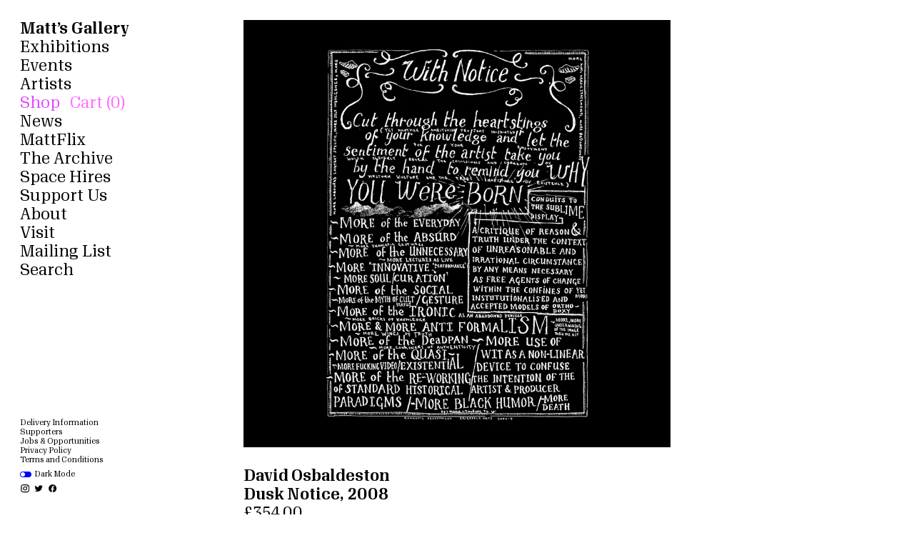

--- FILE ---
content_type: text/html; charset=UTF-8
request_url: https://www.mattsgallery.org/shop/david-osbaldeston-dusk-notice
body_size: 3883
content:
<!doctype html><html data-n-head-ssr lang="en" data-n-head="%7B%22lang%22:%7B%22ssr%22:%22en%22%7D%7D"><head><meta data-n-head="ssr" charset="utf-8"><meta data-n-head="ssr" name="viewport" content="width=device-width,initial-scale=1"><meta data-n-head="ssr" name="msapplication-TileColor" content="#ffffff"><meta data-n-head="ssr" name="theme-color" content="#ffffff"><meta data-n-head="ssr" charset="utf-8"><meta data-n-head="ssr" name="viewport" content="width=device-width,initial-scale=1"><meta data-n-head="ssr" name="msapplication-TileColor" content="#ffffff"><meta data-n-head="ssr" name="theme-color" content="#ffffff"><meta data-n-head="ssr" data-hid="description" name="description" content="David Osbaldeston's occasional series of Notices draw upon the territory of 'Institutional Critique', which articulate the artist's ongoing interest in the relationships between cultural events past and present.

The Notices aim to act as visual and ideological reminders of C18th or C19th leaflets or posters that could be attributed to radical or political movements of the period and produced as agents for change.

Their visual language is now charged with fixed meanings that have long been overtaken by developments in both sociology and technology. The posters are digitally reproduced inkjet prints of drawings that aim to mirror the urgency and authority of the printed word in a contemporary situation that increasingly demands change under quite different circumstances of cultural production."><meta data-n-head="ssr" data-hid="og:title" property="og:title" content="Matt's Gallery – Dusk Notice, 2008"><meta data-n-head="ssr" data-hid="og:description" name="og:description" content="David Osbaldeston's occasional series of Notices draw upon the territory of 'Institutional Critique', which articulate the artist's ongoing interest in the relationships between cultural events past and present.

The Notices aim to act as visual and ideological reminders of C18th or C19th leaflets or posters that could be attributed to radical or political movements of the period and produced as agents for change.

Their visual language is now charged with fixed meanings that have long been overtaken by developments in both sociology and technology. The posters are digitally reproduced inkjet prints of drawings that aim to mirror the urgency and authority of the printed word in a contemporary situation that increasingly demands change under quite different circumstances of cultural production."><meta data-n-head="ssr" data-hid="og:image" property="og:image" content="https://cdn.sanity.io/images/zje7y6w0/production/2b21016b43b274e8d604d6ed008a1d4bab4f2829-1671x2362.jpg?w=1200&h=800&fit=crop&crop=entropy"><meta data-n-head="ssr" data-hid="twitter:title" name="twitter:title" content="Matt's Gallery – Dusk Notice, 2008"><meta data-n-head="ssr" data-hid="twitter:description" name="twitter:description" content="David Osbaldeston's occasional series of Notices draw upon the territory of 'Institutional Critique', which articulate the artist's ongoing interest in the relationships between cultural events past and present.

The Notices aim to act as visual and ideological reminders of C18th or C19th leaflets or posters that could be attributed to radical or political movements of the period and produced as agents for change.

Their visual language is now charged with fixed meanings that have long been overtaken by developments in both sociology and technology. The posters are digitally reproduced inkjet prints of drawings that aim to mirror the urgency and authority of the printed word in a contemporary situation that increasingly demands change under quite different circumstances of cultural production."><meta data-n-head="ssr" data-hid="twitter:image" name="twitter:image" content="https://cdn.sanity.io/images/zje7y6w0/production/2b21016b43b274e8d604d6ed008a1d4bab4f2829-1671x2362.jpg?w=1200&h=800&fit=crop&crop=entropy"><meta data-n-head="ssr" data-hid="twitter:card" name="twitter:card" content="https://cdn.sanity.io/images/zje7y6w0/production/2b21016b43b274e8d604d6ed008a1d4bab4f2829-1671x2362.jpg?w=1200&h=800&fit=crop&crop=entropy"><title>Matt's Gallery – Dusk Notice, 2008</title><link data-n-head="ssr" rel="apple-touch-icon" sizes="180x180" href="/favicon.ico"><link data-n-head="ssr" rel="icon" type="image/x-icon" href="/favicon.ico"><link data-n-head="ssr" rel="icon" type="image/png" sizes="32x32" href="/favicon-32x32.png"><link data-n-head="ssr" rel="icon" type="image/png" sizes="16x16" href="/favicon-16x16.png"><link data-n-head="ssr" rel="manifest" href="/site.webmanifest"><script data-n-head="ssr" src="/sw.js"></script><link rel="preload" href="/_nuxt/402ff95.js" as="script"><link rel="preload" href="/_nuxt/c1cf3c3.js" as="script"><link rel="preload" href="/_nuxt/css/b687939.css" as="style"><link rel="preload" href="/_nuxt/5ff45b6.js" as="script"><link rel="preload" href="/_nuxt/css/552f1e3.css" as="style"><link rel="preload" href="/_nuxt/96c483c.js" as="script"><link rel="preload" href="/_nuxt/css/96766f8.css" as="style"><link rel="preload" href="/_nuxt/fdd0b4c.js" as="script"><link rel="preload" href="/_nuxt/11b1cd2.js" as="script"><link rel="preload" href="/_nuxt/4855804.js" as="script"><link rel="preload" href="/_nuxt/css/72c4cd7.css" as="style"><link rel="preload" href="/_nuxt/b49e0e9.js" as="script"><link rel="preload" href="/_nuxt/css/9b4693b.css" as="style"><link rel="preload" href="/_nuxt/11b9dc3.js" as="script"><link rel="stylesheet" href="/_nuxt/css/b687939.css"><link rel="stylesheet" href="/_nuxt/css/552f1e3.css"><link rel="stylesheet" href="/_nuxt/css/96766f8.css"><link rel="stylesheet" href="/_nuxt/css/72c4cd7.css"><link rel="stylesheet" href="/_nuxt/css/9b4693b.css"><link rel="preload" href="/_nuxt/static/1768578749/shop/david-osbaldeston-dusk-notice/state.js" as="script"><link rel="preload" href="/_nuxt/static/1768578749/shop/david-osbaldeston-dusk-notice/payload.js" as="script"><link rel="preload" href="/_nuxt/static/1768578749/manifest.js" as="script"></head><body><div data-server-rendered="true" id="__nuxt"><div id="__layout"><div><div class="content"><header class="closed" data-v-c2df2206><nav data-v-c2df2206><div class="top ts-l" data-v-c2df2206><ul data-v-c2df2206><li class="headline" data-v-c2df2206><a href="/" class="navigation-link" style="--active-color:#f54635;" data-v-c2df2206>Matt’s Gallery</a><a href="/cart" class="cart-button" style="color:#FF6EFF;" data-v-c2df2206>Cart (0)</a><span class="menu-button" data-v-c2df2206>Menu</span></li><li class="hide" data-v-c2df2206><a href="/exhibitions" class="navigation-link" style="--active-color:#f54635;" data-v-c2df2206>Exhibitions</a></li><li class="hide" data-v-c2df2206><a href="/events" class="navigation-link" style="--active-color:#ff8c00;" data-v-c2df2206>Events</a></li><li class="hide" data-v-c2df2206><a href="/artists" class="navigation-link" style="--active-color:#3232ff;" data-v-c2df2206>Artists</a></li><li class="hide" data-v-c2df2206><a href="/shop" class="navigation-link nuxt-link-active" style="--active-color:#e14bff;" data-v-c2df2206>Shop</a><a href="/cart" class="navigation-link sub-item" style="color:#FF6EFF;" data-v-c2df2206>Cart (0)</a></li><li class="hide" data-v-c2df2206><a href="/news" class="navigation-link" style="--active-color:#00e194;" data-v-c2df2206>News</a></li><li class="hide" data-v-c2df2206><a href="/mattflix" class="navigation-link" style="--active-color:#00ff28;" data-v-c2df2206>MattFlix</a></li><li class="hide" data-v-c2df2206><a href="/the-archive" class="navigation-link" style="--active-color:#329cff;" data-v-c2df2206>The Archive</a></li><li class="hide" data-v-c2df2206><a href="/space-hires" class="navigation-link" style="--active-color:#ff00ff;" data-v-c2df2206>Space Hires</a></li><li class="hide" data-v-c2df2206><a href="/support-us" class="navigation-link" style="--active-color:#00af96;" data-v-c2df2206>Support Us</a></li><li class="hide" data-v-c2df2206><a href="/about" class="navigation-link" style="--active-color:#ff00ff;" data-v-c2df2206>About</a></li><li class="hide" data-v-c2df2206><a href="/visit" class="navigation-link" style="--active-color:#f54635;" data-v-c2df2206>Visit</a></li><li class="hide" data-v-c2df2206><a href="/mailing-list" class="navigation-link" style="--active-color:#ff8c00;" data-v-c2df2206>Mailing List</a></li><li class="hide" data-v-c2df2206><a href="/search" class="navigation-link" style="--active-color:#00ff31;" data-v-c2df2206>Search</a></li></ul></div><div class="bottom-wrapper ts-l" data-v-c2df2206><div class="bottom ts-s" data-v-c2df2206><ul data-v-c2df2206><li class="hide" data-v-c2df2206><a href="/delivery-information" class="navigation-link" style="--active-color:#e14bff;" data-v-c2df2206>Delivery Information</a></li><li class="hide" data-v-c2df2206><a href="/supporters" class="navigation-link" style="--active-color:#e14bff;" data-v-c2df2206>Supporters</a></li><li class="hide" data-v-c2df2206><a href="/opportunities" class="navigation-link" style="--active-color:#3232ff;" data-v-c2df2206>Jobs & Opportunities</a></li><li class="hide" data-v-c2df2206><a href="/privacy-policy" class="navigation-link" style="--active-color:#00af96;" data-v-c2df2206>Privacy Policy</a></li><li class="hide" data-v-c2df2206><a href="/terms-and-conditions" class="navigation-link" style="--active-color:#ff00ff;" data-v-c2df2206>Terms and Conditions</a></li></ul><ul data-v-c2df2206><li class="hide" data-v-c2df2206><label class="switch-wrapper" data-v-c2df2206><span class="switch" data-v-c2df2206><input type="checkbox" data-v-c2df2206> <span class="slider round" data-v-c2df2206></span></span> Dark Mode</label></li><li class="social-media hide" data-v-c2df2206><a href="https://www.instagram.com/mattsgallerylondon" target="_blank" data-v-c2df2206><img src="/icons/instagram.svg" alt="Instagram Icon" data-v-c2df2206></a><a href="https://twitter.com/mattsgallery" target="_blank" data-v-c2df2206><img src="/icons/twitter.svg" alt="Twitter Icon" data-v-c2df2206></a><a href="https://www.facebook.com/MattsGallery" target="_blank" data-v-c2df2206><img src="/icons/facebook.svg" alt="Facebook Icon" data-v-c2df2206></a></li></ul></div></div></nav></header><section data-v-68c97dde><div class="text-columns" data-v-68c97dde><div class="column images" data-v-68c97dde><div class="slideshow-small-wrapper" data-v-314ef5a5 data-v-68c97dde><div class="slideshow-small" data-v-314ef5a5><flickity options="[object Object]" data-v-314ef5a5><div id="ced20e53dcad-background" class="image-wrapper-background" data-v-2144b460 data-v-314ef5a5><div class="image-wrapper" data-v-2144b460><img src="https://cdn.sanity.io/images/zje7y6w0/production/2b21016b43b274e8d604d6ed008a1d4bab4f2829-1671x2362.jpg?w=6&blur=10" data-srcset="https://cdn.sanity.io/images/zje7y6w0/production/2b21016b43b274e8d604d6ed008a1d4bab4f2829-1671x2362.jpg?w=300&auto=format 300w, https://cdn.sanity.io/images/zje7y6w0/production/2b21016b43b274e8d604d6ed008a1d4bab4f2829-1671x2362.jpg?w=400&auto=format 400w, https://cdn.sanity.io/images/zje7y6w0/production/2b21016b43b274e8d604d6ed008a1d4bab4f2829-1671x2362.jpg?w=500&auto=format 500w, https://cdn.sanity.io/images/zje7y6w0/production/2b21016b43b274e8d604d6ed008a1d4bab4f2829-1671x2362.jpg?w=600&auto=format 600w, https://cdn.sanity.io/images/zje7y6w0/production/2b21016b43b274e8d604d6ed008a1d4bab4f2829-1671x2362.jpg?w=700&auto=format 700w, https://cdn.sanity.io/images/zje7y6w0/production/2b21016b43b274e8d604d6ed008a1d4bab4f2829-1671x2362.jpg?w=800&auto=format 800w, https://cdn.sanity.io/images/zje7y6w0/production/2b21016b43b274e8d604d6ed008a1d4bab4f2829-1671x2362.jpg?w=900&auto=format 900w, https://cdn.sanity.io/images/zje7y6w0/production/2b21016b43b274e8d604d6ed008a1d4bab4f2829-1671x2362.jpg?w=1000&auto=format 1000w, https://cdn.sanity.io/images/zje7y6w0/production/2b21016b43b274e8d604d6ed008a1d4bab4f2829-1671x2362.jpg?w=1100&auto=format 1100w, https://cdn.sanity.io/images/zje7y6w0/production/2b21016b43b274e8d604d6ed008a1d4bab4f2829-1671x2362.jpg?w=1200&auto=format 1200w, https://cdn.sanity.io/images/zje7y6w0/production/2b21016b43b274e8d604d6ed008a1d4bab4f2829-1671x2362.jpg?w=1400&auto=format 1400w, https://cdn.sanity.io/images/zje7y6w0/production/2b21016b43b274e8d604d6ed008a1d4bab4f2829-1671x2362.jpg?w=1600&auto=format 1600w, https://cdn.sanity.io/images/zje7y6w0/production/2b21016b43b274e8d604d6ed008a1d4bab4f2829-1671x2362.jpg?w=1800&auto=format 1800w, https://cdn.sanity.io/images/zje7y6w0/production/2b21016b43b274e8d604d6ed008a1d4bab4f2829-1671x2362.jpg?w=2000&auto=format 2000w" data-sizes="auto" id="ced20e53dcad" border="0" alt="Uncaptioned image." class="lazyload" data-v-2144b460></div></div></flickity></div></div><div class="text" data-v-68c97dde><div class="title title gs-title-large" data-v-55304558 data-v-68c97dde><h1 data-v-55304558>David Osbaldeston</h1><h2 data-v-55304558>Dusk Notice, 2008</h2><p data-v-ed8758da data-v-55304558><span data-v-ed8758da>£354.00</span></p></div><div class="purchase" data-v-68c97dde><div class="variants" data-v-02d79e8e data-v-68c97dde><button class="variant button box-shadow active" data-v-02d79e8e><p data-v-02d79e8e>Unframed</p></button><button class="variant button box-shadow" data-v-02d79e8e><p data-v-02d79e8e>Framed</p></button></div><div selectedvariant="[object Object]" class="buttons" data-v-079aa98e data-v-68c97dde><button type="button" name="button" class="button quantity-button" data-v-079aa98e><span data-v-079aa98e>-</span></button><input type="number" name="quantity" value="1" class="button quantity" style="width:2em;" data-v-079aa98e><button type="button" name="button" class="button quantity-button" data-v-079aa98e><span data-v-079aa98e>+</span></button></div><button class="button solid" data-v-68c97dde>Add to cart</button></div><div class="description" data-v-68c97dde><div class="body" data-v-16f4d488 data-v-16f4d488 data-v-68c97dde><p data-v-16f4d488 data-v-16f4d488>David Osbaldeston's occasional series of <em data-v-16f4d488 data-v-16f4d488>Notices</em> draw upon the territory of 'Institutional Critique', which articulate the artist's ongoing interest in the relationships between cultural events past and present.</p><p data-v-16f4d488 data-v-16f4d488>The <em data-v-16f4d488 data-v-16f4d488>Notices</em> aim to act as visual and ideological reminders of C18th or C19th leaflets or posters that could be attributed to radical or political movements of the period and produced as agents for change.</p><p data-v-16f4d488 data-v-16f4d488>Their visual language is now charged with fixed meanings that have long been overtaken by developments in both sociology and technology. The posters are digitally reproduced inkjet prints of drawings that aim to mirror the urgency and authority of the printed word in a contemporary situation that increasingly demands change under quite different circumstances of cultural production.</p></div><div class="details" data-v-16f4d488 data-v-16f4d488 data-v-68c97dde><p data-v-16f4d488 data-v-16f4d488>Print: Archival digital ink-jet prints<br data-v-16f4d488 data-v-16f4d488>Paper: Photorealistic Matt, 180gsm<br data-v-16f4d488 data-v-16f4d488>Edition: 10<br data-v-16f4d488 data-v-16f4d488>Paper dimensions: 841 mm (w) x 1189 mm (h)<br data-v-16f4d488 data-v-16f4d488>Image dimensions: 841 mm (w) x 1189 mm (h)<br data-v-16f4d488 data-v-16f4d488>P&P: £13<br data-v-16f4d488 data-v-16f4d488>If framed: Float mounted and framed in ash<br data-v-16f4d488 data-v-16f4d488>This print is individually wrapped in acid free tissue and supplied in a unique labeled tube.</p><p data-v-16f4d488 data-v-16f4d488></p></div></div></div></div></div><div class="further-reading" data-v-149cc814 data-v-68c97dde><div class="group" data-v-149cc814><div class="title" data-v-149cc814><h4 data-v-149cc814>See also</h4></div><div class="items columns" data-v-149cc814><a href="/shop/a-pastiche-of-different-techniques-david-osbaldeston" class="product item index-preview-item" style="--color:#e14bff;" data-v-149cc814><div class="image" data-v-6db3096c><div id="22aad09f4b73-background" class="image-wrapper-background" data-v-2144b460 data-v-6db3096c><div class="image-wrapper" data-v-2144b460><img src="https://cdn.sanity.io/images/zje7y6w0/production/2ee67b63136f9af9934cc1312e921ece8212d871-3508x2480.png?w=6&blur=10" data-srcset="https://cdn.sanity.io/images/zje7y6w0/production/2ee67b63136f9af9934cc1312e921ece8212d871-3508x2480.png?w=300&auto=format 300w, https://cdn.sanity.io/images/zje7y6w0/production/2ee67b63136f9af9934cc1312e921ece8212d871-3508x2480.png?w=400&auto=format 400w, https://cdn.sanity.io/images/zje7y6w0/production/2ee67b63136f9af9934cc1312e921ece8212d871-3508x2480.png?w=500&auto=format 500w, https://cdn.sanity.io/images/zje7y6w0/production/2ee67b63136f9af9934cc1312e921ece8212d871-3508x2480.png?w=600&auto=format 600w, https://cdn.sanity.io/images/zje7y6w0/production/2ee67b63136f9af9934cc1312e921ece8212d871-3508x2480.png?w=700&auto=format 700w, https://cdn.sanity.io/images/zje7y6w0/production/2ee67b63136f9af9934cc1312e921ece8212d871-3508x2480.png?w=800&auto=format 800w, https://cdn.sanity.io/images/zje7y6w0/production/2ee67b63136f9af9934cc1312e921ece8212d871-3508x2480.png?w=900&auto=format 900w, https://cdn.sanity.io/images/zje7y6w0/production/2ee67b63136f9af9934cc1312e921ece8212d871-3508x2480.png?w=1000&auto=format 1000w, https://cdn.sanity.io/images/zje7y6w0/production/2ee67b63136f9af9934cc1312e921ece8212d871-3508x2480.png?w=1100&auto=format 1100w, https://cdn.sanity.io/images/zje7y6w0/production/2ee67b63136f9af9934cc1312e921ece8212d871-3508x2480.png?w=1200&auto=format 1200w, https://cdn.sanity.io/images/zje7y6w0/production/2ee67b63136f9af9934cc1312e921ece8212d871-3508x2480.png?w=1400&auto=format 1400w, https://cdn.sanity.io/images/zje7y6w0/production/2ee67b63136f9af9934cc1312e921ece8212d871-3508x2480.png?w=1600&auto=format 1600w, https://cdn.sanity.io/images/zje7y6w0/production/2ee67b63136f9af9934cc1312e921ece8212d871-3508x2480.png?w=1800&auto=format 1800w, https://cdn.sanity.io/images/zje7y6w0/production/2ee67b63136f9af9934cc1312e921ece8212d871-3508x2480.png?w=2000&auto=format 2000w" data-sizes="auto" id="22aad09f4b73" border="0" alt="A Pastiche of Different Techniques, 2025 by undefined" class="lazyload" data-v-2144b460></div></div></div><div class="title text" data-v-55304558><h1 data-v-55304558>David Osbaldeston</h1><h2 data-v-55304558>A Pastiche of Different Techniques, 2025</h2><p data-v-55304558><span class="category" data-v-55304558>Publication</span></p><p data-v-ed8758da data-v-55304558><span data-v-ed8758da>£35.00</span></p></div></a><a href="/shop/david-osbaldeston-onomatopee-84-david-osbaldeston" class="product item index-preview-item" style="--color:#e14bff;" data-v-149cc814><div class="image" data-v-6db3096c><div id="fc4bae709a74-background" class="image-wrapper-background" data-v-2144b460 data-v-6db3096c><div class="image-wrapper" data-v-2144b460><img src="https://cdn.sanity.io/images/zje7y6w0/production/b08d6a1767a63d637a289a84c0cb5376cc9eb6ca-1488x1492.png?w=6&blur=10" data-srcset="https://cdn.sanity.io/images/zje7y6w0/production/b08d6a1767a63d637a289a84c0cb5376cc9eb6ca-1488x1492.png?w=300&auto=format 300w, https://cdn.sanity.io/images/zje7y6w0/production/b08d6a1767a63d637a289a84c0cb5376cc9eb6ca-1488x1492.png?w=400&auto=format 400w, https://cdn.sanity.io/images/zje7y6w0/production/b08d6a1767a63d637a289a84c0cb5376cc9eb6ca-1488x1492.png?w=500&auto=format 500w, https://cdn.sanity.io/images/zje7y6w0/production/b08d6a1767a63d637a289a84c0cb5376cc9eb6ca-1488x1492.png?w=600&auto=format 600w, https://cdn.sanity.io/images/zje7y6w0/production/b08d6a1767a63d637a289a84c0cb5376cc9eb6ca-1488x1492.png?w=700&auto=format 700w, https://cdn.sanity.io/images/zje7y6w0/production/b08d6a1767a63d637a289a84c0cb5376cc9eb6ca-1488x1492.png?w=800&auto=format 800w, https://cdn.sanity.io/images/zje7y6w0/production/b08d6a1767a63d637a289a84c0cb5376cc9eb6ca-1488x1492.png?w=900&auto=format 900w, https://cdn.sanity.io/images/zje7y6w0/production/b08d6a1767a63d637a289a84c0cb5376cc9eb6ca-1488x1492.png?w=1000&auto=format 1000w, https://cdn.sanity.io/images/zje7y6w0/production/b08d6a1767a63d637a289a84c0cb5376cc9eb6ca-1488x1492.png?w=1100&auto=format 1100w, https://cdn.sanity.io/images/zje7y6w0/production/b08d6a1767a63d637a289a84c0cb5376cc9eb6ca-1488x1492.png?w=1200&auto=format 1200w, https://cdn.sanity.io/images/zje7y6w0/production/b08d6a1767a63d637a289a84c0cb5376cc9eb6ca-1488x1492.png?w=1400&auto=format 1400w, https://cdn.sanity.io/images/zje7y6w0/production/b08d6a1767a63d637a289a84c0cb5376cc9eb6ca-1488x1492.png?w=1600&auto=format 1600w, https://cdn.sanity.io/images/zje7y6w0/production/b08d6a1767a63d637a289a84c0cb5376cc9eb6ca-1488x1492.png?w=1800&auto=format 1800w, https://cdn.sanity.io/images/zje7y6w0/production/b08d6a1767a63d637a289a84c0cb5376cc9eb6ca-1488x1492.png?w=2000&auto=format 2000w" data-sizes="auto" id="fc4bae709a74" border="0" alt="Inflection Sandwich, 2015 by undefined" class="lazyload" data-v-2144b460></div></div></div><div class="title text" data-v-55304558><h1 data-v-55304558>David Osbaldeston</h1><h2 data-v-55304558>Inflection Sandwich, 2015</h2><p data-v-55304558><span class="category" data-v-55304558>Publication</span></p><p data-v-ed8758da data-v-55304558><span class="warning" data-v-ed8758da>Sold out</span></p></div></a><a href="/shop/david-osbaldeston-the-ardent" class="product item index-preview-item" style="--color:#e14bff;" data-v-149cc814><div class="image" data-v-6db3096c><div id="b248414b5d89-background" class="image-wrapper-background" data-v-2144b460 data-v-6db3096c><div class="image-wrapper" data-v-2144b460><img src="https://cdn.sanity.io/images/zje7y6w0/production/a2579dc9480cb182d8e361740f837311c980e901-1488x1492.png?w=6&blur=10" data-srcset="https://cdn.sanity.io/images/zje7y6w0/production/a2579dc9480cb182d8e361740f837311c980e901-1488x1492.png?w=300&auto=format 300w, https://cdn.sanity.io/images/zje7y6w0/production/a2579dc9480cb182d8e361740f837311c980e901-1488x1492.png?w=400&auto=format 400w, https://cdn.sanity.io/images/zje7y6w0/production/a2579dc9480cb182d8e361740f837311c980e901-1488x1492.png?w=500&auto=format 500w, https://cdn.sanity.io/images/zje7y6w0/production/a2579dc9480cb182d8e361740f837311c980e901-1488x1492.png?w=600&auto=format 600w, https://cdn.sanity.io/images/zje7y6w0/production/a2579dc9480cb182d8e361740f837311c980e901-1488x1492.png?w=700&auto=format 700w, https://cdn.sanity.io/images/zje7y6w0/production/a2579dc9480cb182d8e361740f837311c980e901-1488x1492.png?w=800&auto=format 800w, https://cdn.sanity.io/images/zje7y6w0/production/a2579dc9480cb182d8e361740f837311c980e901-1488x1492.png?w=900&auto=format 900w, https://cdn.sanity.io/images/zje7y6w0/production/a2579dc9480cb182d8e361740f837311c980e901-1488x1492.png?w=1000&auto=format 1000w, https://cdn.sanity.io/images/zje7y6w0/production/a2579dc9480cb182d8e361740f837311c980e901-1488x1492.png?w=1100&auto=format 1100w, https://cdn.sanity.io/images/zje7y6w0/production/a2579dc9480cb182d8e361740f837311c980e901-1488x1492.png?w=1200&auto=format 1200w, https://cdn.sanity.io/images/zje7y6w0/production/a2579dc9480cb182d8e361740f837311c980e901-1488x1492.png?w=1400&auto=format 1400w, https://cdn.sanity.io/images/zje7y6w0/production/a2579dc9480cb182d8e361740f837311c980e901-1488x1492.png?w=1600&auto=format 1600w, https://cdn.sanity.io/images/zje7y6w0/production/a2579dc9480cb182d8e361740f837311c980e901-1488x1492.png?w=1800&auto=format 1800w, https://cdn.sanity.io/images/zje7y6w0/production/a2579dc9480cb182d8e361740f837311c980e901-1488x1492.png?w=2000&auto=format 2000w" data-sizes="auto" id="b248414b5d89" border="0" alt="THE ARDENT, 2021 by undefined" class="lazyload" data-v-2144b460></div></div></div><div class="title text" data-v-55304558><h1 data-v-55304558>David Osbaldeston</h1><h2 data-v-55304558>THE ARDENT, 2021</h2><p data-v-55304558><span class="category" data-v-55304558>Publication</span></p><p data-v-ed8758da data-v-55304558><span data-v-ed8758da>£7.00</span></p></div></a><a href="/shop/the-unbelievable-2019" class="product item index-preview-item" style="--color:#e14bff;" data-v-149cc814><div class="image" data-v-6db3096c><div id="98881af2a4d4-background" class="image-wrapper-background" data-v-2144b460 data-v-6db3096c><div class="image-wrapper" data-v-2144b460><img src="https://cdn.sanity.io/images/zje7y6w0/production/61512d54d3a57b45bee45a0a943c53bec1e666c9-1488x1492.png?w=6&blur=10" data-srcset="https://cdn.sanity.io/images/zje7y6w0/production/61512d54d3a57b45bee45a0a943c53bec1e666c9-1488x1492.png?w=300&auto=format 300w, https://cdn.sanity.io/images/zje7y6w0/production/61512d54d3a57b45bee45a0a943c53bec1e666c9-1488x1492.png?w=400&auto=format 400w, https://cdn.sanity.io/images/zje7y6w0/production/61512d54d3a57b45bee45a0a943c53bec1e666c9-1488x1492.png?w=500&auto=format 500w, https://cdn.sanity.io/images/zje7y6w0/production/61512d54d3a57b45bee45a0a943c53bec1e666c9-1488x1492.png?w=600&auto=format 600w, https://cdn.sanity.io/images/zje7y6w0/production/61512d54d3a57b45bee45a0a943c53bec1e666c9-1488x1492.png?w=700&auto=format 700w, https://cdn.sanity.io/images/zje7y6w0/production/61512d54d3a57b45bee45a0a943c53bec1e666c9-1488x1492.png?w=800&auto=format 800w, https://cdn.sanity.io/images/zje7y6w0/production/61512d54d3a57b45bee45a0a943c53bec1e666c9-1488x1492.png?w=900&auto=format 900w, https://cdn.sanity.io/images/zje7y6w0/production/61512d54d3a57b45bee45a0a943c53bec1e666c9-1488x1492.png?w=1000&auto=format 1000w, https://cdn.sanity.io/images/zje7y6w0/production/61512d54d3a57b45bee45a0a943c53bec1e666c9-1488x1492.png?w=1100&auto=format 1100w, https://cdn.sanity.io/images/zje7y6w0/production/61512d54d3a57b45bee45a0a943c53bec1e666c9-1488x1492.png?w=1200&auto=format 1200w, https://cdn.sanity.io/images/zje7y6w0/production/61512d54d3a57b45bee45a0a943c53bec1e666c9-1488x1492.png?w=1400&auto=format 1400w, https://cdn.sanity.io/images/zje7y6w0/production/61512d54d3a57b45bee45a0a943c53bec1e666c9-1488x1492.png?w=1600&auto=format 1600w, https://cdn.sanity.io/images/zje7y6w0/production/61512d54d3a57b45bee45a0a943c53bec1e666c9-1488x1492.png?w=1800&auto=format 1800w, https://cdn.sanity.io/images/zje7y6w0/production/61512d54d3a57b45bee45a0a943c53bec1e666c9-1488x1492.png?w=2000&auto=format 2000w" data-sizes="auto" id="98881af2a4d4" border="0" alt="THE UNBELIEVABLE, 2019 by undefined" class="lazyload" data-v-2144b460></div></div></div><div class="title text" data-v-55304558><h1 data-v-55304558>David Osbaldeston</h1><h2 data-v-55304558>THE UNBELIEVABLE, 2019</h2><p data-v-55304558><span class="category" data-v-55304558>Publication</span></p><p data-v-ed8758da data-v-55304558><span data-v-ed8758da>£7.00</span><span class="warning" data-v-ed8758da> (2 left)</span></p></div></a><a href="/shop/john-walter-stochastic-tarot" class="product item index-preview-item" style="--color:#e14bff;" data-v-149cc814><div class="image" data-v-6db3096c><div id="9b98dac41a0b-background" class="image-wrapper-background" data-v-2144b460 data-v-6db3096c><div class="image-wrapper" data-v-2144b460><img src="https://cdn.sanity.io/images/zje7y6w0/production/4af834d29eea5091f48f6582a6ade3771d3dd1ed-1488x1492.gif?w=6&blur=10" data-srcset="https://cdn.sanity.io/images/zje7y6w0/production/4af834d29eea5091f48f6582a6ade3771d3dd1ed-1488x1492.gif?w=300&auto=format 300w, https://cdn.sanity.io/images/zje7y6w0/production/4af834d29eea5091f48f6582a6ade3771d3dd1ed-1488x1492.gif?w=400&auto=format 400w, https://cdn.sanity.io/images/zje7y6w0/production/4af834d29eea5091f48f6582a6ade3771d3dd1ed-1488x1492.gif?w=500&auto=format 500w, https://cdn.sanity.io/images/zje7y6w0/production/4af834d29eea5091f48f6582a6ade3771d3dd1ed-1488x1492.gif?w=600&auto=format 600w, https://cdn.sanity.io/images/zje7y6w0/production/4af834d29eea5091f48f6582a6ade3771d3dd1ed-1488x1492.gif?w=700&auto=format 700w, https://cdn.sanity.io/images/zje7y6w0/production/4af834d29eea5091f48f6582a6ade3771d3dd1ed-1488x1492.gif?w=800&auto=format 800w, https://cdn.sanity.io/images/zje7y6w0/production/4af834d29eea5091f48f6582a6ade3771d3dd1ed-1488x1492.gif?w=900&auto=format 900w, https://cdn.sanity.io/images/zje7y6w0/production/4af834d29eea5091f48f6582a6ade3771d3dd1ed-1488x1492.gif?w=1000&auto=format 1000w, https://cdn.sanity.io/images/zje7y6w0/production/4af834d29eea5091f48f6582a6ade3771d3dd1ed-1488x1492.gif?w=1100&auto=format 1100w, https://cdn.sanity.io/images/zje7y6w0/production/4af834d29eea5091f48f6582a6ade3771d3dd1ed-1488x1492.gif?w=1200&auto=format 1200w, https://cdn.sanity.io/images/zje7y6w0/production/4af834d29eea5091f48f6582a6ade3771d3dd1ed-1488x1492.gif?w=1400&auto=format 1400w, https://cdn.sanity.io/images/zje7y6w0/production/4af834d29eea5091f48f6582a6ade3771d3dd1ed-1488x1492.gif?w=1600&auto=format 1600w, https://cdn.sanity.io/images/zje7y6w0/production/4af834d29eea5091f48f6582a6ade3771d3dd1ed-1488x1492.gif?w=1800&auto=format 1800w, https://cdn.sanity.io/images/zje7y6w0/production/4af834d29eea5091f48f6582a6ade3771d3dd1ed-1488x1492.gif?w=2000&auto=format 2000w" data-sizes="auto" id="9b98dac41a0b" border="0" alt="The Stochastic Tarot, 2025 by undefined" class="lazyload" data-v-2144b460></div></div></div><div class="title text" data-v-55304558><h1 data-v-55304558>John Walter</h1><h2 data-v-55304558>The Stochastic Tarot, 2025</h2><p data-v-55304558><span class="category" data-v-55304558>Edition</span><span class="category" data-v-55304558>Object</span></p><p data-v-ed8758da data-v-55304558><span data-v-ed8758da>£32.50</span><span class="warning" data-v-ed8758da> (2 left)</span></p></div></a><a href="/shop/nicola-bealing-monster" class="product item index-preview-item" style="--color:#e14bff;" data-v-149cc814><div class="image" data-v-6db3096c><div id="7a3bac22abe6-background" class="image-wrapper-background" data-v-2144b460 data-v-6db3096c><div class="image-wrapper" data-v-2144b460><img src="https://cdn.sanity.io/images/zje7y6w0/production/9b8072fba1104c93f126cd81750205a2794cc577-1411x1887.jpg?w=6&blur=10" data-srcset="https://cdn.sanity.io/images/zje7y6w0/production/9b8072fba1104c93f126cd81750205a2794cc577-1411x1887.jpg?w=300&auto=format 300w, https://cdn.sanity.io/images/zje7y6w0/production/9b8072fba1104c93f126cd81750205a2794cc577-1411x1887.jpg?w=400&auto=format 400w, https://cdn.sanity.io/images/zje7y6w0/production/9b8072fba1104c93f126cd81750205a2794cc577-1411x1887.jpg?w=500&auto=format 500w, https://cdn.sanity.io/images/zje7y6w0/production/9b8072fba1104c93f126cd81750205a2794cc577-1411x1887.jpg?w=600&auto=format 600w, https://cdn.sanity.io/images/zje7y6w0/production/9b8072fba1104c93f126cd81750205a2794cc577-1411x1887.jpg?w=700&auto=format 700w, https://cdn.sanity.io/images/zje7y6w0/production/9b8072fba1104c93f126cd81750205a2794cc577-1411x1887.jpg?w=800&auto=format 800w, https://cdn.sanity.io/images/zje7y6w0/production/9b8072fba1104c93f126cd81750205a2794cc577-1411x1887.jpg?w=900&auto=format 900w, https://cdn.sanity.io/images/zje7y6w0/production/9b8072fba1104c93f126cd81750205a2794cc577-1411x1887.jpg?w=1000&auto=format 1000w, https://cdn.sanity.io/images/zje7y6w0/production/9b8072fba1104c93f126cd81750205a2794cc577-1411x1887.jpg?w=1100&auto=format 1100w, https://cdn.sanity.io/images/zje7y6w0/production/9b8072fba1104c93f126cd81750205a2794cc577-1411x1887.jpg?w=1200&auto=format 1200w, https://cdn.sanity.io/images/zje7y6w0/production/9b8072fba1104c93f126cd81750205a2794cc577-1411x1887.jpg?w=1400&auto=format 1400w, https://cdn.sanity.io/images/zje7y6w0/production/9b8072fba1104c93f126cd81750205a2794cc577-1411x1887.jpg?w=1600&auto=format 1600w, https://cdn.sanity.io/images/zje7y6w0/production/9b8072fba1104c93f126cd81750205a2794cc577-1411x1887.jpg?w=1800&auto=format 1800w, https://cdn.sanity.io/images/zje7y6w0/production/9b8072fba1104c93f126cd81750205a2794cc577-1411x1887.jpg?w=2000&auto=format 2000w" data-sizes="auto" id="7a3bac22abe6" border="0" alt="Monster, 2024 by undefined" class="lazyload" data-v-2144b460></div></div></div><div class="title text" data-v-55304558><h1 data-v-55304558>Nicola Bealing</h1><h2 data-v-55304558>Monster, 2024</h2><p data-v-55304558><span class="category" data-v-55304558>Edition</span></p><p data-v-ed8758da data-v-55304558><span data-v-ed8758da>£350.00</span></p></div></a><a href="/shop/katie-cuddon-lie-like-like-an-old-an-old-tear-2024" class="product item index-preview-item" style="--color:#e14bff;" data-v-149cc814><div class="image" data-v-6db3096c><div id="7a5ab7460318-background" class="image-wrapper-background" data-v-2144b460 data-v-6db3096c><div class="image-wrapper" data-v-2144b460><img src="https://cdn.sanity.io/images/zje7y6w0/production/e28ee930fc3b5b5f72633dbc719b81cee4178954-5504x8256.jpg?w=6&blur=10" data-srcset="https://cdn.sanity.io/images/zje7y6w0/production/e28ee930fc3b5b5f72633dbc719b81cee4178954-5504x8256.jpg?w=300&auto=format 300w, https://cdn.sanity.io/images/zje7y6w0/production/e28ee930fc3b5b5f72633dbc719b81cee4178954-5504x8256.jpg?w=400&auto=format 400w, https://cdn.sanity.io/images/zje7y6w0/production/e28ee930fc3b5b5f72633dbc719b81cee4178954-5504x8256.jpg?w=500&auto=format 500w, https://cdn.sanity.io/images/zje7y6w0/production/e28ee930fc3b5b5f72633dbc719b81cee4178954-5504x8256.jpg?w=600&auto=format 600w, https://cdn.sanity.io/images/zje7y6w0/production/e28ee930fc3b5b5f72633dbc719b81cee4178954-5504x8256.jpg?w=700&auto=format 700w, https://cdn.sanity.io/images/zje7y6w0/production/e28ee930fc3b5b5f72633dbc719b81cee4178954-5504x8256.jpg?w=800&auto=format 800w, https://cdn.sanity.io/images/zje7y6w0/production/e28ee930fc3b5b5f72633dbc719b81cee4178954-5504x8256.jpg?w=900&auto=format 900w, https://cdn.sanity.io/images/zje7y6w0/production/e28ee930fc3b5b5f72633dbc719b81cee4178954-5504x8256.jpg?w=1000&auto=format 1000w, https://cdn.sanity.io/images/zje7y6w0/production/e28ee930fc3b5b5f72633dbc719b81cee4178954-5504x8256.jpg?w=1100&auto=format 1100w, https://cdn.sanity.io/images/zje7y6w0/production/e28ee930fc3b5b5f72633dbc719b81cee4178954-5504x8256.jpg?w=1200&auto=format 1200w, https://cdn.sanity.io/images/zje7y6w0/production/e28ee930fc3b5b5f72633dbc719b81cee4178954-5504x8256.jpg?w=1400&auto=format 1400w, https://cdn.sanity.io/images/zje7y6w0/production/e28ee930fc3b5b5f72633dbc719b81cee4178954-5504x8256.jpg?w=1600&auto=format 1600w, https://cdn.sanity.io/images/zje7y6w0/production/e28ee930fc3b5b5f72633dbc719b81cee4178954-5504x8256.jpg?w=1800&auto=format 1800w, https://cdn.sanity.io/images/zje7y6w0/production/e28ee930fc3b5b5f72633dbc719b81cee4178954-5504x8256.jpg?w=2000&auto=format 2000w" data-sizes="auto" id="7a5ab7460318" border="0" alt="Lie like, Like an old, An old tear, 2024 by undefined" class="lazyload" data-v-2144b460></div></div></div><div class="title text" data-v-55304558><h1 data-v-55304558>Katie Cuddon</h1><h2 data-v-55304558>Lie like, Like an old, An old tear, 2024</h2><p data-v-55304558><span class="category" data-v-55304558>Edition</span><span class="category" data-v-55304558>Unique Artwork</span><span class="category" data-v-55304558>Object</span></p><p data-v-ed8758da data-v-55304558><span data-v-ed8758da>£1,200.00</span><span class="warning" data-v-ed8758da> (3 left)</span></p></div></a><a href="/shop/alison-turnbull-empire-of-light-2025" class="product item index-preview-item" style="--color:#e14bff;" data-v-149cc814><div class="image" data-v-6db3096c><div id="7cfb2364a08d-background" class="image-wrapper-background" data-v-2144b460 data-v-6db3096c><div class="image-wrapper" data-v-2144b460><img src="https://cdn.sanity.io/images/zje7y6w0/production/87776cd1b37e7af2c4fdc2ff2dc5e5c6f2dc8725-1500x2248.jpg?w=6&blur=10" data-srcset="https://cdn.sanity.io/images/zje7y6w0/production/87776cd1b37e7af2c4fdc2ff2dc5e5c6f2dc8725-1500x2248.jpg?w=300&auto=format 300w, https://cdn.sanity.io/images/zje7y6w0/production/87776cd1b37e7af2c4fdc2ff2dc5e5c6f2dc8725-1500x2248.jpg?w=400&auto=format 400w, https://cdn.sanity.io/images/zje7y6w0/production/87776cd1b37e7af2c4fdc2ff2dc5e5c6f2dc8725-1500x2248.jpg?w=500&auto=format 500w, https://cdn.sanity.io/images/zje7y6w0/production/87776cd1b37e7af2c4fdc2ff2dc5e5c6f2dc8725-1500x2248.jpg?w=600&auto=format 600w, https://cdn.sanity.io/images/zje7y6w0/production/87776cd1b37e7af2c4fdc2ff2dc5e5c6f2dc8725-1500x2248.jpg?w=700&auto=format 700w, https://cdn.sanity.io/images/zje7y6w0/production/87776cd1b37e7af2c4fdc2ff2dc5e5c6f2dc8725-1500x2248.jpg?w=800&auto=format 800w, https://cdn.sanity.io/images/zje7y6w0/production/87776cd1b37e7af2c4fdc2ff2dc5e5c6f2dc8725-1500x2248.jpg?w=900&auto=format 900w, https://cdn.sanity.io/images/zje7y6w0/production/87776cd1b37e7af2c4fdc2ff2dc5e5c6f2dc8725-1500x2248.jpg?w=1000&auto=format 1000w, https://cdn.sanity.io/images/zje7y6w0/production/87776cd1b37e7af2c4fdc2ff2dc5e5c6f2dc8725-1500x2248.jpg?w=1100&auto=format 1100w, https://cdn.sanity.io/images/zje7y6w0/production/87776cd1b37e7af2c4fdc2ff2dc5e5c6f2dc8725-1500x2248.jpg?w=1200&auto=format 1200w, https://cdn.sanity.io/images/zje7y6w0/production/87776cd1b37e7af2c4fdc2ff2dc5e5c6f2dc8725-1500x2248.jpg?w=1400&auto=format 1400w, https://cdn.sanity.io/images/zje7y6w0/production/87776cd1b37e7af2c4fdc2ff2dc5e5c6f2dc8725-1500x2248.jpg?w=1600&auto=format 1600w, https://cdn.sanity.io/images/zje7y6w0/production/87776cd1b37e7af2c4fdc2ff2dc5e5c6f2dc8725-1500x2248.jpg?w=1800&auto=format 1800w, https://cdn.sanity.io/images/zje7y6w0/production/87776cd1b37e7af2c4fdc2ff2dc5e5c6f2dc8725-1500x2248.jpg?w=2000&auto=format 2000w" data-sizes="auto" id="7cfb2364a08d" border="0" alt="Empire of Light by undefined" class="lazyload" data-v-2144b460></div></div></div><div class="title text" data-v-55304558><h1 data-v-55304558>Alison Turnbull</h1><h2 data-v-55304558>Empire of Light</h2><p data-v-55304558><span class="category" data-v-55304558>Edition</span></p><p data-v-ed8758da data-v-55304558><span data-v-ed8758da>£2,280.00</span><span class="warning" data-v-ed8758da> (3 left)</span></p></div></a></div></div></div></section></div></div></div></div><script defer src="/_nuxt/static/1768578749/shop/david-osbaldeston-dusk-notice/state.js"></script><script src="/_nuxt/402ff95.js" defer></script><script src="/_nuxt/fdd0b4c.js" defer></script><script src="/_nuxt/11b1cd2.js" defer></script><script src="/_nuxt/4855804.js" defer></script><script src="/_nuxt/b49e0e9.js" defer></script><script src="/_nuxt/11b9dc3.js" defer></script><script src="/_nuxt/c1cf3c3.js" defer></script><script src="/_nuxt/5ff45b6.js" defer></script><script src="/_nuxt/96c483c.js" defer></script></body></html>

--- FILE ---
content_type: text/css; charset=UTF-8
request_url: https://www.mattsgallery.org/_nuxt/css/96766f8.css
body_size: 2605
content:
body[data-v-68c97dde]{--frem:calc(1rem*var(--line-height));--line-height:1.25;--fm:calc(1em*var(--line-height));--fm-x2:calc(2em*var(--line-height));--fm-three-quarters:calc(0.75em*var(--line-height));--fm-half:calc(0.5em*var(--line-height));-webkit-font-smoothing:antialiased;--line-height:1.33;--paragraph-space:calc(0.5em*var(--line-height));--paragraph-space-full:calc(1em*var(--line-height));--baseline:calc(var(--frem)/4);font-size:1.2rem;font-size:min(max(.875rem,1.1111111111vw),1.2rem);font-size:max(.875rem,min(1.1111111111vw,1.2rem));line-height:1.33;line-height:var(--line-height);text-transform:none;word-spacing:normal}.gs-title-large[data-v-68c97dde],.headline[data-v-68c97dde],.ts-l[data-v-68c97dde],body[data-v-68c97dde]{font-family:Algebra,Georgia,serif,sans-serif;font-size:1.8rem;font-size:min(max(1.3125rem,1.6666666667vw),1.8rem);font-size:max(1.3125rem,min(1.6666666667vw,1.8rem));font-style:normal;font-weight:400;word-spacing:.01em}.gs-title-large[data-v-68c97dde],.headline[data-v-68c97dde],.ts-l[data-v-68c97dde]{--line-height:1.25;--fm:calc(1em*var(--line-height));--fm-x2:calc(2em*var(--line-height));--fm-three-quarters:calc(0.75em*var(--line-height));--fm-half:calc(0.5em*var(--line-height));--paragraph-space:calc(0.5em*var(--line-height));--paragraph-space-full:calc(1em*var(--line-height));line-height:1.25;line-height:var(--line-height)}.ts-m[data-v-68c97dde]{--line-height:1.33;--paragraph-space:calc(0.5em*var(--line-height));--paragraph-space-full:calc(1em*var(--line-height));--fm:calc(1em*var(--line-height));--fm-x2:calc(2em*var(--line-height));--frem:calc(1rem*var(--line-height));font-size:1.2rem;font-size:min(max(.875rem,1.1111111111vw),1.2rem);font-size:max(.875rem,min(1.1111111111vw,1.2rem));line-height:1.33;line-height:var(--line-height)}.ts-m[data-v-68c97dde],.ts-s[data-v-68c97dde]{font-family:Algebra,Georgia,serif,sans-serif;font-style:normal;font-weight:400;text-transform:none;word-spacing:normal}.ts-s[data-v-68c97dde]{--line-height:1.2857142857;--paragraph-space:calc(0.5em*var(--line-height));--paragraph-space-full:calc(1em*var(--line-height));--fm:calc(1em*var(--line-height));--fm-x2:calc(2em*var(--line-height));font-size:.9rem;font-size:min(max(.65625rem,.8333333333vw),.9rem);font-size:max(.65625rem,min(.8333333333vw,.9rem));line-height:1.2857142857;line-height:var(--line-height)}@media(max-width:599px){.ts-s[data-v-68c97dde]{--line-height:1.33;--paragraph-space:calc(0.5em*var(--line-height));--paragraph-space-full:calc(1em*var(--line-height));--fm:calc(1em*var(--line-height));--fm-x2:calc(2em*var(--line-height));--frem:calc(1rem*var(--line-height));font-family:Algebra,Georgia,serif,sans-serif;font-size:1.2rem;font-size:min(max(.875rem,1.1111111111vw),1.2rem);font-size:max(.875rem,min(1.1111111111vw,1.2rem));font-style:normal;font-weight:400;line-height:1.33;line-height:var(--line-height);text-transform:none;word-spacing:normal}}.italic[data-v-68c97dde],.ts-italic[data-v-68c97dde]{font-style:italic}.bold[data-v-68c97dde],.ts-bold[data-v-68c97dde],h1[data-v-68c97dde],h2[data-v-68c97dde],h3[data-v-68c97dde],h4[data-v-68c97dde],h5[data-v-68c97dde],h6[data-v-68c97dde],strong[data-v-68c97dde]{font-weight:500}.ts-underline[data-v-68c97dde],.underline[data-v-68c97dde]{-webkit-text-decoration:underline;text-decoration:underline}.button[data-v-68c97dde],.tabular-numbers[data-v-68c97dde],.ts-tnum[data-v-68c97dde]{font-feature-settings:"tnum"}.text-columns[data-v-68c97dde]:not(:last-child){margin-bottom:calc(var(--fm)*2)}@media(min-width:1748px){.images[data-v-68c97dde],.text[data-v-68c97dde]{max-width:var(--text-width-desktop)}}@media(min-width:1024px)and (max-width:1747px){.images[data-v-68c97dde],.text[data-v-68c97dde]{max-width:var(--text-width-laptop)}}@media(min-width:600px)and (max-width:1023px){.images[data-v-68c97dde],.text[data-v-68c97dde]{max-width:var(--text-width-tablet)}}@media(max-width:599px){.images[data-v-68c97dde],.text[data-v-68c97dde]{max-width:var(--text-width-phone)}}.images .mailing-list[data-v-68c97dde],.images .purchase[data-v-68c97dde],.images .title[data-v-68c97dde],.text .mailing-list[data-v-68c97dde],.text .purchase[data-v-68c97dde],.text .title[data-v-68c97dde]{margin-bottom:var(--paragraph-space)}.images .image-wrapper[data-v-68c97dde],.text .image-wrapper[data-v-68c97dde]{margin-bottom:var(--fm)}.text[data-v-68c97dde]{margin-top:var(--fm)}body[data-v-314ef5a5]{--frem:calc(1rem*var(--line-height));--line-height:1.25;--fm:calc(1em*var(--line-height));--fm-x2:calc(2em*var(--line-height));--fm-three-quarters:calc(0.75em*var(--line-height));--fm-half:calc(0.5em*var(--line-height));-webkit-font-smoothing:antialiased;--line-height:1.33;--paragraph-space:calc(0.5em*var(--line-height));--paragraph-space-full:calc(1em*var(--line-height));--baseline:calc(var(--frem)/4);font-size:1.2rem;font-size:min(max(.875rem,1.1111111111vw),1.2rem);font-size:max(.875rem,min(1.1111111111vw,1.2rem));line-height:1.33;line-height:var(--line-height);text-transform:none;word-spacing:normal}.gs-title-large[data-v-314ef5a5],.headline[data-v-314ef5a5],.ts-l[data-v-314ef5a5],body[data-v-314ef5a5]{font-family:Algebra,Georgia,serif,sans-serif;font-size:1.8rem;font-size:min(max(1.3125rem,1.6666666667vw),1.8rem);font-size:max(1.3125rem,min(1.6666666667vw,1.8rem));font-style:normal;font-weight:400;word-spacing:.01em}.gs-title-large[data-v-314ef5a5],.headline[data-v-314ef5a5],.ts-l[data-v-314ef5a5]{--line-height:1.25;--fm:calc(1em*var(--line-height));--fm-x2:calc(2em*var(--line-height));--fm-three-quarters:calc(0.75em*var(--line-height));--fm-half:calc(0.5em*var(--line-height));--paragraph-space:calc(0.5em*var(--line-height));--paragraph-space-full:calc(1em*var(--line-height));line-height:1.25;line-height:var(--line-height)}.ts-m[data-v-314ef5a5]{--line-height:1.33;--paragraph-space:calc(0.5em*var(--line-height));--paragraph-space-full:calc(1em*var(--line-height));--fm:calc(1em*var(--line-height));--fm-x2:calc(2em*var(--line-height));--frem:calc(1rem*var(--line-height));font-size:1.2rem;font-size:min(max(.875rem,1.1111111111vw),1.2rem);font-size:max(.875rem,min(1.1111111111vw,1.2rem));line-height:1.33;line-height:var(--line-height)}.ts-m[data-v-314ef5a5],.ts-s[data-v-314ef5a5]{font-family:Algebra,Georgia,serif,sans-serif;font-style:normal;font-weight:400;text-transform:none;word-spacing:normal}.ts-s[data-v-314ef5a5]{--line-height:1.2857142857;--paragraph-space:calc(0.5em*var(--line-height));--paragraph-space-full:calc(1em*var(--line-height));--fm:calc(1em*var(--line-height));--fm-x2:calc(2em*var(--line-height));font-size:.9rem;font-size:min(max(.65625rem,.8333333333vw),.9rem);font-size:max(.65625rem,min(.8333333333vw,.9rem));line-height:1.2857142857;line-height:var(--line-height)}@media(max-width:599px){.ts-s[data-v-314ef5a5]{--line-height:1.33;--paragraph-space:calc(0.5em*var(--line-height));--paragraph-space-full:calc(1em*var(--line-height));--fm:calc(1em*var(--line-height));--fm-x2:calc(2em*var(--line-height));--frem:calc(1rem*var(--line-height));font-family:Algebra,Georgia,serif,sans-serif;font-size:1.2rem;font-size:min(max(.875rem,1.1111111111vw),1.2rem);font-size:max(.875rem,min(1.1111111111vw,1.2rem));font-style:normal;font-weight:400;line-height:1.33;line-height:var(--line-height);text-transform:none;word-spacing:normal}}.italic[data-v-314ef5a5],.ts-italic[data-v-314ef5a5]{font-style:italic}.bold[data-v-314ef5a5],.ts-bold[data-v-314ef5a5],h1[data-v-314ef5a5],h2[data-v-314ef5a5],h3[data-v-314ef5a5],h4[data-v-314ef5a5],h5[data-v-314ef5a5],h6[data-v-314ef5a5],strong[data-v-314ef5a5]{font-weight:500}.ts-underline[data-v-314ef5a5],.underline[data-v-314ef5a5]{-webkit-text-decoration:underline;text-decoration:underline}.button[data-v-314ef5a5],.tabular-numbers[data-v-314ef5a5],.ts-tnum[data-v-314ef5a5]{font-feature-settings:"tnum"}.slideshow-small-wrapper[data-v-314ef5a5]{aspect-ratio:1/1;overflow:hidden}.slideshow-small[data-v-314ef5a5]{cursor:auto!important;cursor:none;transform:translateZ(0)}@media(min-width:1748px){.slideshow-small[data-v-314ef5a5]{max-width:var(--text-width-desktop)}}@media(min-width:1024px)and (max-width:1747px){.slideshow-small[data-v-314ef5a5]{max-width:var(--text-width-laptop)}}@media(min-width:600px)and (max-width:1023px){.slideshow-small[data-v-314ef5a5]{max-width:var(--text-width-tablet)}}@media(max-width:599px){.slideshow-small[data-v-314ef5a5]{max-width:var(--text-width-phone)}}.slideshow-small .caption[data-v-314ef5a5],.slideshow-small .controls[data-v-314ef5a5],.slideshow-small .information-button[data-v-314ef5a5],.slideshow-small .slideshow-button[data-v-314ef5a5]{--line-height:1.2857142857;--paragraph-space:calc(0.5em*var(--line-height));--paragraph-space-full:calc(1em*var(--line-height));--fm:calc(1em*var(--line-height));--fm-x2:calc(2em*var(--line-height));font-family:Algebra,Georgia,serif,sans-serif;font-size:.9rem;font-size:min(max(.65625rem,.8333333333vw),.9rem);font-size:max(.65625rem,min(.8333333333vw,.9rem));font-style:normal;font-weight:400;line-height:1.2857142857;line-height:var(--line-height);position:absolute;text-transform:none;word-spacing:normal;z-index:2}@media(max-width:599px){.slideshow-small .caption[data-v-314ef5a5],.slideshow-small .controls[data-v-314ef5a5],.slideshow-small .information-button[data-v-314ef5a5],.slideshow-small .slideshow-button[data-v-314ef5a5]{--line-height:1.33;--paragraph-space:calc(0.5em*var(--line-height));--paragraph-space-full:calc(1em*var(--line-height));--fm:calc(1em*var(--line-height));--fm-x2:calc(2em*var(--line-height));--frem:calc(1rem*var(--line-height));font-family:Algebra,Georgia,serif,sans-serif;font-size:1.2rem;font-size:min(max(.875rem,1.1111111111vw),1.2rem);font-size:max(.875rem,min(1.1111111111vw,1.2rem));font-style:normal;font-weight:400;line-height:1.33;line-height:var(--line-height);text-transform:none;word-spacing:normal}}.slideshow-small .slideshow-button[data-v-314ef5a5]{cursor:none;pointer-events:none;transform:translate(-50%,-50%)}.slideshow-small .controls[data-v-314ef5a5]{font-feature-settings:"tnum";bottom:0;font-variant-numeric:tabular-nums;right:0}.slideshow-small .information-button[data-v-314ef5a5]{bottom:0;left:var(--baseline)}.slideshow-small .caption[data-v-314ef5a5]{align-items:center;background-color:rgba(0,0,0,.8);bottom:0;color:#fff;cursor:pointer;display:flex;justify-content:center;left:0;padding:var(--fm);right:0;text-align:center;top:0;z-index:3}.slideshow-small .video-slide[data-v-314ef5a5]{background:#000;height:0;padding-top:100%;position:relative;width:100%}.slideshow-small .video-slide .video-wrapper[data-v-314ef5a5]{align-items:center;display:flex;height:100%;justify-content:center;left:0;padding:var(--fm);position:absolute;top:0;width:100%}.slideshow-small .video-slide .video-wrapper .plyr .plyr__video-wrapper[data-v-314ef5a5],.slideshow-small .video-slide .video-wrapper .plyr[data-v-314ef5a5]{height:100%;width:100%}body[data-v-6ea77ef7]{--frem:calc(1rem*var(--line-height));--line-height:1.25;--fm:calc(1em*var(--line-height));--fm-x2:calc(2em*var(--line-height));--fm-three-quarters:calc(0.75em*var(--line-height));--fm-half:calc(0.5em*var(--line-height));-webkit-font-smoothing:antialiased;--line-height:1.33;--paragraph-space:calc(0.5em*var(--line-height));--paragraph-space-full:calc(1em*var(--line-height));--baseline:calc(var(--frem)/4);font-size:1.2rem;font-size:min(max(.875rem,1.1111111111vw),1.2rem);font-size:max(.875rem,min(1.1111111111vw,1.2rem));line-height:1.33;line-height:var(--line-height);text-transform:none;word-spacing:normal}.gs-title-large[data-v-6ea77ef7],.headline[data-v-6ea77ef7],.ts-l[data-v-6ea77ef7],body[data-v-6ea77ef7]{font-family:Algebra,Georgia,serif,sans-serif;font-size:1.8rem;font-size:min(max(1.3125rem,1.6666666667vw),1.8rem);font-size:max(1.3125rem,min(1.6666666667vw,1.8rem));font-style:normal;font-weight:400;word-spacing:.01em}.gs-title-large[data-v-6ea77ef7],.headline[data-v-6ea77ef7],.ts-l[data-v-6ea77ef7]{--line-height:1.25;--fm:calc(1em*var(--line-height));--fm-x2:calc(2em*var(--line-height));--fm-three-quarters:calc(0.75em*var(--line-height));--fm-half:calc(0.5em*var(--line-height));--paragraph-space:calc(0.5em*var(--line-height));--paragraph-space-full:calc(1em*var(--line-height));line-height:1.25;line-height:var(--line-height)}.ts-m[data-v-6ea77ef7]{--line-height:1.33;--paragraph-space:calc(0.5em*var(--line-height));--paragraph-space-full:calc(1em*var(--line-height));--fm:calc(1em*var(--line-height));--fm-x2:calc(2em*var(--line-height));--frem:calc(1rem*var(--line-height));font-size:1.2rem;font-size:min(max(.875rem,1.1111111111vw),1.2rem);font-size:max(.875rem,min(1.1111111111vw,1.2rem));line-height:1.33;line-height:var(--line-height)}.ts-m[data-v-6ea77ef7],.ts-s[data-v-6ea77ef7]{font-family:Algebra,Georgia,serif,sans-serif;font-style:normal;font-weight:400;text-transform:none;word-spacing:normal}.ts-s[data-v-6ea77ef7]{--line-height:1.2857142857;--paragraph-space:calc(0.5em*var(--line-height));--paragraph-space-full:calc(1em*var(--line-height));--fm:calc(1em*var(--line-height));--fm-x2:calc(2em*var(--line-height));font-size:.9rem;font-size:min(max(.65625rem,.8333333333vw),.9rem);font-size:max(.65625rem,min(.8333333333vw,.9rem));line-height:1.2857142857;line-height:var(--line-height)}@media(max-width:599px){.ts-s[data-v-6ea77ef7]{--line-height:1.33;--paragraph-space:calc(0.5em*var(--line-height));--paragraph-space-full:calc(1em*var(--line-height));--fm:calc(1em*var(--line-height));--fm-x2:calc(2em*var(--line-height));--frem:calc(1rem*var(--line-height));font-family:Algebra,Georgia,serif,sans-serif;font-size:1.2rem;font-size:min(max(.875rem,1.1111111111vw),1.2rem);font-size:max(.875rem,min(1.1111111111vw,1.2rem));font-style:normal;font-weight:400;line-height:1.33;line-height:var(--line-height);text-transform:none;word-spacing:normal}}.italic[data-v-6ea77ef7],.ts-italic[data-v-6ea77ef7]{font-style:italic}.bold[data-v-6ea77ef7],.ts-bold[data-v-6ea77ef7],h1[data-v-6ea77ef7],h2[data-v-6ea77ef7],h3[data-v-6ea77ef7],h4[data-v-6ea77ef7],h5[data-v-6ea77ef7],h6[data-v-6ea77ef7],strong[data-v-6ea77ef7]{font-weight:500}.ts-underline[data-v-6ea77ef7],.underline[data-v-6ea77ef7]{-webkit-text-decoration:underline;text-decoration:underline}.button[data-v-6ea77ef7],.tabular-numbers[data-v-6ea77ef7],.ts-tnum[data-v-6ea77ef7]{font-feature-settings:"tnum"}video[data-v-6ea77ef7]{display:block;width:100%}.mux-video-elm-is-portrait[data-v-6ea77ef7]{height:100%;width:auto}body[data-v-02d79e8e]{--frem:calc(1rem*var(--line-height));--line-height:1.25;--fm:calc(1em*var(--line-height));--fm-x2:calc(2em*var(--line-height));--fm-three-quarters:calc(0.75em*var(--line-height));--fm-half:calc(0.5em*var(--line-height));-webkit-font-smoothing:antialiased;--line-height:1.33;--paragraph-space:calc(0.5em*var(--line-height));--paragraph-space-full:calc(1em*var(--line-height));--baseline:calc(var(--frem)/4);font-size:1.2rem;font-size:min(max(.875rem,1.1111111111vw),1.2rem);font-size:max(.875rem,min(1.1111111111vw,1.2rem));line-height:1.33;line-height:var(--line-height);text-transform:none;word-spacing:normal}.gs-title-large[data-v-02d79e8e],.headline[data-v-02d79e8e],.ts-l[data-v-02d79e8e],body[data-v-02d79e8e]{font-family:Algebra,Georgia,serif,sans-serif;font-size:1.8rem;font-size:min(max(1.3125rem,1.6666666667vw),1.8rem);font-size:max(1.3125rem,min(1.6666666667vw,1.8rem));font-style:normal;font-weight:400;word-spacing:.01em}.gs-title-large[data-v-02d79e8e],.headline[data-v-02d79e8e],.ts-l[data-v-02d79e8e]{--line-height:1.25;--fm:calc(1em*var(--line-height));--fm-x2:calc(2em*var(--line-height));--fm-three-quarters:calc(0.75em*var(--line-height));--fm-half:calc(0.5em*var(--line-height));--paragraph-space:calc(0.5em*var(--line-height));--paragraph-space-full:calc(1em*var(--line-height));line-height:1.25;line-height:var(--line-height)}.ts-m[data-v-02d79e8e]{--line-height:1.33;--paragraph-space:calc(0.5em*var(--line-height));--paragraph-space-full:calc(1em*var(--line-height));--fm:calc(1em*var(--line-height));--fm-x2:calc(2em*var(--line-height));--frem:calc(1rem*var(--line-height));font-size:1.2rem;font-size:min(max(.875rem,1.1111111111vw),1.2rem);font-size:max(.875rem,min(1.1111111111vw,1.2rem));line-height:1.33;line-height:var(--line-height)}.ts-m[data-v-02d79e8e],.ts-s[data-v-02d79e8e]{font-family:Algebra,Georgia,serif,sans-serif;font-style:normal;font-weight:400;text-transform:none;word-spacing:normal}.ts-s[data-v-02d79e8e]{--line-height:1.2857142857;--paragraph-space:calc(0.5em*var(--line-height));--paragraph-space-full:calc(1em*var(--line-height));--fm:calc(1em*var(--line-height));--fm-x2:calc(2em*var(--line-height));font-size:.9rem;font-size:min(max(.65625rem,.8333333333vw),.9rem);font-size:max(.65625rem,min(.8333333333vw,.9rem));line-height:1.2857142857;line-height:var(--line-height)}@media(max-width:599px){.ts-s[data-v-02d79e8e]{--line-height:1.33;--paragraph-space:calc(0.5em*var(--line-height));--paragraph-space-full:calc(1em*var(--line-height));--fm:calc(1em*var(--line-height));--fm-x2:calc(2em*var(--line-height));--frem:calc(1rem*var(--line-height));font-family:Algebra,Georgia,serif,sans-serif;font-size:1.2rem;font-size:min(max(.875rem,1.1111111111vw),1.2rem);font-size:max(.875rem,min(1.1111111111vw,1.2rem));font-style:normal;font-weight:400;line-height:1.33;line-height:var(--line-height);text-transform:none;word-spacing:normal}}.italic[data-v-02d79e8e],.ts-italic[data-v-02d79e8e]{font-style:italic}.bold[data-v-02d79e8e],.ts-bold[data-v-02d79e8e],h1[data-v-02d79e8e],h2[data-v-02d79e8e],h3[data-v-02d79e8e],h4[data-v-02d79e8e],h5[data-v-02d79e8e],h6[data-v-02d79e8e],strong[data-v-02d79e8e]{font-weight:500}.ts-underline[data-v-02d79e8e],.underline[data-v-02d79e8e]{-webkit-text-decoration:underline;text-decoration:underline}.button[data-v-02d79e8e],.tabular-numbers[data-v-02d79e8e],.ts-tnum[data-v-02d79e8e]{font-feature-settings:"tnum"}.variants[data-v-02d79e8e]{font-size:.75em}.variants button[data-v-02d79e8e]{display:inline-flex;margin-bottom:var(--baseline);margin-right:var(--baseline)}body[data-v-079aa98e]{--frem:calc(1rem*var(--line-height));--line-height:1.25;--fm:calc(1em*var(--line-height));--fm-x2:calc(2em*var(--line-height));--fm-three-quarters:calc(0.75em*var(--line-height));--fm-half:calc(0.5em*var(--line-height));-webkit-font-smoothing:antialiased;--line-height:1.33;--paragraph-space:calc(0.5em*var(--line-height));--paragraph-space-full:calc(1em*var(--line-height));--baseline:calc(var(--frem)/4);font-size:1.2rem;font-size:min(max(.875rem,1.1111111111vw),1.2rem);font-size:max(.875rem,min(1.1111111111vw,1.2rem));line-height:1.33;line-height:var(--line-height);text-transform:none;word-spacing:normal}.gs-title-large[data-v-079aa98e],.headline[data-v-079aa98e],.ts-l[data-v-079aa98e],body[data-v-079aa98e]{font-family:Algebra,Georgia,serif,sans-serif;font-size:1.8rem;font-size:min(max(1.3125rem,1.6666666667vw),1.8rem);font-size:max(1.3125rem,min(1.6666666667vw,1.8rem));font-style:normal;font-weight:400;word-spacing:.01em}.gs-title-large[data-v-079aa98e],.headline[data-v-079aa98e],.ts-l[data-v-079aa98e]{--line-height:1.25;--fm:calc(1em*var(--line-height));--fm-x2:calc(2em*var(--line-height));--fm-three-quarters:calc(0.75em*var(--line-height));--fm-half:calc(0.5em*var(--line-height));--paragraph-space:calc(0.5em*var(--line-height));--paragraph-space-full:calc(1em*var(--line-height));line-height:1.25;line-height:var(--line-height)}.ts-m[data-v-079aa98e]{--line-height:1.33;--paragraph-space:calc(0.5em*var(--line-height));--paragraph-space-full:calc(1em*var(--line-height));--fm:calc(1em*var(--line-height));--fm-x2:calc(2em*var(--line-height));--frem:calc(1rem*var(--line-height));font-size:1.2rem;font-size:min(max(.875rem,1.1111111111vw),1.2rem);font-size:max(.875rem,min(1.1111111111vw,1.2rem));line-height:1.33;line-height:var(--line-height)}.ts-m[data-v-079aa98e],.ts-s[data-v-079aa98e]{font-family:Algebra,Georgia,serif,sans-serif;font-style:normal;font-weight:400;text-transform:none;word-spacing:normal}.ts-s[data-v-079aa98e]{--line-height:1.2857142857;--paragraph-space:calc(0.5em*var(--line-height));--paragraph-space-full:calc(1em*var(--line-height));--fm:calc(1em*var(--line-height));--fm-x2:calc(2em*var(--line-height));font-size:.9rem;font-size:min(max(.65625rem,.8333333333vw),.9rem);font-size:max(.65625rem,min(.8333333333vw,.9rem));line-height:1.2857142857;line-height:var(--line-height)}@media(max-width:599px){.ts-s[data-v-079aa98e]{--line-height:1.33;--paragraph-space:calc(0.5em*var(--line-height));--paragraph-space-full:calc(1em*var(--line-height));--fm:calc(1em*var(--line-height));--fm-x2:calc(2em*var(--line-height));--frem:calc(1rem*var(--line-height));font-family:Algebra,Georgia,serif,sans-serif;font-size:1.2rem;font-size:min(max(.875rem,1.1111111111vw),1.2rem);font-size:max(.875rem,min(1.1111111111vw,1.2rem));font-style:normal;font-weight:400;line-height:1.33;line-height:var(--line-height);text-transform:none;word-spacing:normal}}.italic[data-v-079aa98e],.ts-italic[data-v-079aa98e]{font-style:italic}.bold[data-v-079aa98e],.ts-bold[data-v-079aa98e],h1[data-v-079aa98e],h2[data-v-079aa98e],h3[data-v-079aa98e],h4[data-v-079aa98e],h5[data-v-079aa98e],h6[data-v-079aa98e],strong[data-v-079aa98e]{font-weight:500}.ts-underline[data-v-079aa98e],.underline[data-v-079aa98e]{-webkit-text-decoration:underline;text-decoration:underline}.button[data-v-079aa98e],.tabular-numbers[data-v-079aa98e],.ts-tnum[data-v-079aa98e]{font-feature-settings:"tnum"}.buttons[data-v-079aa98e]{display:flex}body[data-v-60c1f868]{--frem:calc(1rem*var(--line-height));--line-height:1.25;--fm:calc(1em*var(--line-height));--fm-x2:calc(2em*var(--line-height));--fm-three-quarters:calc(0.75em*var(--line-height));--fm-half:calc(0.5em*var(--line-height));-webkit-font-smoothing:antialiased;--line-height:1.33;--paragraph-space:calc(0.5em*var(--line-height));--paragraph-space-full:calc(1em*var(--line-height));--baseline:calc(var(--frem)/4);font-size:1.2rem;font-size:min(max(.875rem,1.1111111111vw),1.2rem);font-size:max(.875rem,min(1.1111111111vw,1.2rem));line-height:1.33;line-height:var(--line-height);text-transform:none;word-spacing:normal}.gs-title-large[data-v-60c1f868],.headline[data-v-60c1f868],.ts-l[data-v-60c1f868],body[data-v-60c1f868]{font-family:Algebra,Georgia,serif,sans-serif;font-size:1.8rem;font-size:min(max(1.3125rem,1.6666666667vw),1.8rem);font-size:max(1.3125rem,min(1.6666666667vw,1.8rem));font-style:normal;font-weight:400;word-spacing:.01em}.gs-title-large[data-v-60c1f868],.headline[data-v-60c1f868],.ts-l[data-v-60c1f868]{--line-height:1.25;--fm:calc(1em*var(--line-height));--fm-x2:calc(2em*var(--line-height));--fm-three-quarters:calc(0.75em*var(--line-height));--fm-half:calc(0.5em*var(--line-height));--paragraph-space:calc(0.5em*var(--line-height));--paragraph-space-full:calc(1em*var(--line-height));line-height:1.25;line-height:var(--line-height)}.ts-m[data-v-60c1f868]{--line-height:1.33;--paragraph-space:calc(0.5em*var(--line-height));--paragraph-space-full:calc(1em*var(--line-height));--fm:calc(1em*var(--line-height));--fm-x2:calc(2em*var(--line-height));--frem:calc(1rem*var(--line-height));font-size:1.2rem;font-size:min(max(.875rem,1.1111111111vw),1.2rem);font-size:max(.875rem,min(1.1111111111vw,1.2rem));line-height:1.33;line-height:var(--line-height)}.ts-m[data-v-60c1f868],.ts-s[data-v-60c1f868]{font-family:Algebra,Georgia,serif,sans-serif;font-style:normal;font-weight:400;text-transform:none;word-spacing:normal}.ts-s[data-v-60c1f868]{--line-height:1.2857142857;--paragraph-space:calc(0.5em*var(--line-height));--paragraph-space-full:calc(1em*var(--line-height));--fm:calc(1em*var(--line-height));--fm-x2:calc(2em*var(--line-height));font-size:.9rem;font-size:min(max(.65625rem,.8333333333vw),.9rem);font-size:max(.65625rem,min(.8333333333vw,.9rem));line-height:1.2857142857;line-height:var(--line-height)}@media(max-width:599px){.ts-s[data-v-60c1f868]{--line-height:1.33;--paragraph-space:calc(0.5em*var(--line-height));--paragraph-space-full:calc(1em*var(--line-height));--fm:calc(1em*var(--line-height));--fm-x2:calc(2em*var(--line-height));--frem:calc(1rem*var(--line-height));font-family:Algebra,Georgia,serif,sans-serif;font-size:1.2rem;font-size:min(max(.875rem,1.1111111111vw),1.2rem);font-size:max(.875rem,min(1.1111111111vw,1.2rem));font-style:normal;font-weight:400;line-height:1.33;line-height:var(--line-height);text-transform:none;word-spacing:normal}}.italic[data-v-60c1f868],.ts-italic[data-v-60c1f868]{font-style:italic}.bold[data-v-60c1f868],.ts-bold[data-v-60c1f868],h1[data-v-60c1f868],h2[data-v-60c1f868],h3[data-v-60c1f868],h4[data-v-60c1f868],h5[data-v-60c1f868],h6[data-v-60c1f868],strong[data-v-60c1f868]{font-weight:500}.ts-underline[data-v-60c1f868],.underline[data-v-60c1f868]{-webkit-text-decoration:underline;text-decoration:underline}.button[data-v-60c1f868],.tabular-numbers[data-v-60c1f868],.ts-tnum[data-v-60c1f868]{font-feature-settings:"tnum"}.email-form[data-v-60c1f868]{--line-height:1.2857142857;--paragraph-space:calc(0.5em*var(--line-height));--paragraph-space-full:calc(1em*var(--line-height));--fm:calc(1em*var(--line-height));--fm-x2:calc(2em*var(--line-height));font-family:Algebra,Georgia,serif,sans-serif;font-size:.9rem;font-size:min(max(.65625rem,.8333333333vw),.9rem);font-size:max(.65625rem,min(.8333333333vw,.9rem));font-style:normal;font-weight:400;line-height:1.2857142857;line-height:var(--line-height);text-transform:none;word-spacing:normal}@media(max-width:599px){.email-form[data-v-60c1f868]{--line-height:1.33;--paragraph-space:calc(0.5em*var(--line-height));--paragraph-space-full:calc(1em*var(--line-height));--fm:calc(1em*var(--line-height));--fm-x2:calc(2em*var(--line-height));--frem:calc(1rem*var(--line-height));font-family:Algebra,Georgia,serif,sans-serif;font-size:1.2rem;font-size:min(max(.875rem,1.1111111111vw),1.2rem);font-size:max(.875rem,min(1.1111111111vw,1.2rem));font-style:normal;font-weight:400;line-height:1.33;line-height:var(--line-height);text-transform:none;word-spacing:normal}}.email-form h4[data-v-60c1f868]{margin-bottom:var(--fm)}.email-form .subscribe[data-v-60c1f868]{align-items:flex-end;display:flex;margin:var(--fm) 0}.email-form .subscribe .inputs[data-v-60c1f868]{border-top:1px solid #000;width:100%}.email-form .subscribe .inputs .names[data-v-60c1f868]{display:flex}.email-form .subscribe .inputs .names input[data-v-60c1f868]:first-child{margin-right:calc(var(--fm)*.25)}.email-form .subscribe .inputs .names input[data-v-60c1f868]:nth-child(2){margin-left:calc(var(--fm)*.25)}.email-form .subscribe button[data-v-60c1f868],.email-form .subscribe input[data-v-60c1f868]{padding:calc(var(--fm)*.5) 0}.email-form .subscribe input[data-v-60c1f868]{background-color:inherit!important;border-bottom:1px solid #000;-webkit-box-shadow:none;color:inherit;font-family:inherit;width:100%}.email-form .subscribe input[data-v-60c1f868]::-moz-placeholder{color:inherit}.email-form .subscribe input[data-v-60c1f868]::placeholder{color:inherit}.email-form .subscribe input[data-v-60c1f868]:focus{outline:none}.email-form .subscribe input[data-v-60c1f868]:-internal-autofill-selected{background-color:inherit!important}.email-form .subscribe input[data-v-60c1f868]:-internal-autofill-previewed{background-color:inherit!important}.email-form .subscribe input[data-v-60c1f868]:-webkit-autofill{-webkit-text-fill-color:inherit!important}.email-form .subscribe button[data-v-60c1f868]{color:#000}.email-form .subscribe-button[data-v-60c1f868]{margin-bottom:0}.email-form .subscribe-options label[data-v-60c1f868]{display:block}.email-form .subscribe-options input[data-v-60c1f868]{opacity:0;position:absolute}.email-form .subscribe-options .radio-indicator[data-v-60c1f868]{border:1px solid #000;border-radius:50%;height:.75em;width:.75em}.email-form .subscribe-options .radio-indicator.selected[data-v-60c1f868]{background-color:#000}.email-form .radio-group[data-v-60c1f868]{width:100%}.email-form .radio-group .radio[data-v-60c1f868]{align-items:center;cursor:pointer;display:flex;justify-content:flex-start}.email-form .radio-group .radio input[data-v-60c1f868]{opacity:0;position:absolute}.email-form .radio-group .radio .radio-indicator[data-v-60c1f868]{border:1px solid #000;height:.75em;width:.75em}.email-form .radio-group .radio .radio-indicator.selected[data-v-60c1f868]{background-color:#000}.email-form .radio-group .radio .radio-caption[data-v-60c1f868]{flex-grow:1;padding:.5em}.email-form .radio-group .radio .radio-label[data-v-60c1f868]{padding-left:.5em}body[data-v-149cc814]{--frem:calc(1rem*var(--line-height));--line-height:1.25;--fm:calc(1em*var(--line-height));--fm-x2:calc(2em*var(--line-height));--fm-three-quarters:calc(0.75em*var(--line-height));--fm-half:calc(0.5em*var(--line-height));-webkit-font-smoothing:antialiased;--line-height:1.33;--paragraph-space:calc(0.5em*var(--line-height));--paragraph-space-full:calc(1em*var(--line-height));--baseline:calc(var(--frem)/4);font-size:1.2rem;font-size:min(max(.875rem,1.1111111111vw),1.2rem);font-size:max(.875rem,min(1.1111111111vw,1.2rem));line-height:1.33;line-height:var(--line-height);text-transform:none;word-spacing:normal}.gs-title-large[data-v-149cc814],.headline[data-v-149cc814],.ts-l[data-v-149cc814],body[data-v-149cc814]{font-family:Algebra,Georgia,serif,sans-serif;font-size:1.8rem;font-size:min(max(1.3125rem,1.6666666667vw),1.8rem);font-size:max(1.3125rem,min(1.6666666667vw,1.8rem));font-style:normal;font-weight:400;word-spacing:.01em}.gs-title-large[data-v-149cc814],.headline[data-v-149cc814],.ts-l[data-v-149cc814]{--line-height:1.25;--fm:calc(1em*var(--line-height));--fm-x2:calc(2em*var(--line-height));--fm-three-quarters:calc(0.75em*var(--line-height));--fm-half:calc(0.5em*var(--line-height));--paragraph-space:calc(0.5em*var(--line-height));--paragraph-space-full:calc(1em*var(--line-height));line-height:1.25;line-height:var(--line-height)}.ts-m[data-v-149cc814]{--line-height:1.33;--paragraph-space:calc(0.5em*var(--line-height));--paragraph-space-full:calc(1em*var(--line-height));--fm:calc(1em*var(--line-height));--fm-x2:calc(2em*var(--line-height));--frem:calc(1rem*var(--line-height));font-size:1.2rem;font-size:min(max(.875rem,1.1111111111vw),1.2rem);font-size:max(.875rem,min(1.1111111111vw,1.2rem));line-height:1.33;line-height:var(--line-height)}.ts-m[data-v-149cc814],.ts-s[data-v-149cc814]{font-family:Algebra,Georgia,serif,sans-serif;font-style:normal;font-weight:400;text-transform:none;word-spacing:normal}.ts-s[data-v-149cc814]{--line-height:1.2857142857;--paragraph-space:calc(0.5em*var(--line-height));--paragraph-space-full:calc(1em*var(--line-height));--fm:calc(1em*var(--line-height));--fm-x2:calc(2em*var(--line-height));font-size:.9rem;font-size:min(max(.65625rem,.8333333333vw),.9rem);font-size:max(.65625rem,min(.8333333333vw,.9rem));line-height:1.2857142857;line-height:var(--line-height)}@media(max-width:599px){.ts-s[data-v-149cc814]{--line-height:1.33;--paragraph-space:calc(0.5em*var(--line-height));--paragraph-space-full:calc(1em*var(--line-height));--fm:calc(1em*var(--line-height));--fm-x2:calc(2em*var(--line-height));--frem:calc(1rem*var(--line-height));font-family:Algebra,Georgia,serif,sans-serif;font-size:1.2rem;font-size:min(max(.875rem,1.1111111111vw),1.2rem);font-size:max(.875rem,min(1.1111111111vw,1.2rem));font-style:normal;font-weight:400;line-height:1.33;line-height:var(--line-height);text-transform:none;word-spacing:normal}}.italic[data-v-149cc814],.ts-italic[data-v-149cc814]{font-style:italic}.bold[data-v-149cc814],.ts-bold[data-v-149cc814],h1[data-v-149cc814],h2[data-v-149cc814],h3[data-v-149cc814],h4[data-v-149cc814],h5[data-v-149cc814],h6[data-v-149cc814],strong[data-v-149cc814]{font-weight:500}.ts-underline[data-v-149cc814],.underline[data-v-149cc814]{-webkit-text-decoration:underline;text-decoration:underline}.button[data-v-149cc814],.tabular-numbers[data-v-149cc814],.ts-tnum[data-v-149cc814]{font-feature-settings:"tnum"}.group[data-v-149cc814]:not(:last-child){margin:var(--fm-x2) 0}.group[data-v-149cc814]:last-child{margin-top:var(--fm-x2)}.group .title[data-v-149cc814]{--line-height:1.25;--fm:calc(1em*var(--line-height));--fm-x2:calc(2em*var(--line-height));--fm-three-quarters:calc(0.75em*var(--line-height));--fm-half:calc(0.5em*var(--line-height));--paragraph-space:calc(0.5em*var(--line-height));--paragraph-space-full:calc(1em*var(--line-height));font-family:Algebra,Georgia,serif,sans-serif;font-size:1.8rem;font-size:min(max(1.3125rem,1.6666666667vw),1.8rem);font-size:max(1.3125rem,min(1.6666666667vw,1.8rem));font-style:normal;font-weight:400;line-height:1.25;line-height:var(--line-height);margin-bottom:1.25em;margin-bottom:var(--fm);word-spacing:.01em}body[data-v-1560c2c6]{--frem:calc(1rem*var(--line-height));--line-height:1.25;--fm:calc(1em*var(--line-height));--fm-x2:calc(2em*var(--line-height));--fm-three-quarters:calc(0.75em*var(--line-height));--fm-half:calc(0.5em*var(--line-height));-webkit-font-smoothing:antialiased;--line-height:1.33;--paragraph-space:calc(0.5em*var(--line-height));--paragraph-space-full:calc(1em*var(--line-height));--baseline:calc(var(--frem)/4);font-size:1.2rem;font-size:min(max(.875rem,1.1111111111vw),1.2rem);font-size:max(.875rem,min(1.1111111111vw,1.2rem));line-height:1.33;line-height:var(--line-height);text-transform:none;word-spacing:normal}.gs-title-large[data-v-1560c2c6],.headline[data-v-1560c2c6],.ts-l[data-v-1560c2c6],body[data-v-1560c2c6]{font-family:Algebra,Georgia,serif,sans-serif;font-size:1.8rem;font-size:min(max(1.3125rem,1.6666666667vw),1.8rem);font-size:max(1.3125rem,min(1.6666666667vw,1.8rem));font-style:normal;font-weight:400;word-spacing:.01em}.gs-title-large[data-v-1560c2c6],.headline[data-v-1560c2c6],.ts-l[data-v-1560c2c6]{--line-height:1.25;--fm:calc(1em*var(--line-height));--fm-x2:calc(2em*var(--line-height));--fm-three-quarters:calc(0.75em*var(--line-height));--fm-half:calc(0.5em*var(--line-height));--paragraph-space:calc(0.5em*var(--line-height));--paragraph-space-full:calc(1em*var(--line-height));line-height:1.25;line-height:var(--line-height)}.ts-m[data-v-1560c2c6]{--line-height:1.33;--paragraph-space:calc(0.5em*var(--line-height));--paragraph-space-full:calc(1em*var(--line-height));--fm:calc(1em*var(--line-height));--fm-x2:calc(2em*var(--line-height));--frem:calc(1rem*var(--line-height));font-size:1.2rem;font-size:min(max(.875rem,1.1111111111vw),1.2rem);font-size:max(.875rem,min(1.1111111111vw,1.2rem));line-height:1.33;line-height:var(--line-height)}.ts-m[data-v-1560c2c6],.ts-s[data-v-1560c2c6]{font-family:Algebra,Georgia,serif,sans-serif;font-style:normal;font-weight:400;text-transform:none;word-spacing:normal}.ts-s[data-v-1560c2c6]{--line-height:1.2857142857;--paragraph-space:calc(0.5em*var(--line-height));--paragraph-space-full:calc(1em*var(--line-height));--fm:calc(1em*var(--line-height));--fm-x2:calc(2em*var(--line-height));font-size:.9rem;font-size:min(max(.65625rem,.8333333333vw),.9rem);font-size:max(.65625rem,min(.8333333333vw,.9rem));line-height:1.2857142857;line-height:var(--line-height)}@media(max-width:599px){.ts-s[data-v-1560c2c6]{--line-height:1.33;--paragraph-space:calc(0.5em*var(--line-height));--paragraph-space-full:calc(1em*var(--line-height));--fm:calc(1em*var(--line-height));--fm-x2:calc(2em*var(--line-height));--frem:calc(1rem*var(--line-height));font-family:Algebra,Georgia,serif,sans-serif;font-size:1.2rem;font-size:min(max(.875rem,1.1111111111vw),1.2rem);font-size:max(.875rem,min(1.1111111111vw,1.2rem));font-style:normal;font-weight:400;line-height:1.33;line-height:var(--line-height);text-transform:none;word-spacing:normal}}.italic[data-v-1560c2c6],.ts-italic[data-v-1560c2c6]{font-style:italic}.bold[data-v-1560c2c6],.ts-bold[data-v-1560c2c6],h1[data-v-1560c2c6],h2[data-v-1560c2c6],h3[data-v-1560c2c6],h4[data-v-1560c2c6],h5[data-v-1560c2c6],h6[data-v-1560c2c6],strong[data-v-1560c2c6]{font-weight:500}.ts-underline[data-v-1560c2c6],.underline[data-v-1560c2c6]{-webkit-text-decoration:underline;text-decoration:underline}.button[data-v-1560c2c6],.tabular-numbers[data-v-1560c2c6],.ts-tnum[data-v-1560c2c6]{font-feature-settings:"tnum"}body[data-v-5312779e]{--frem:calc(1rem*var(--line-height));--line-height:1.25;--fm:calc(1em*var(--line-height));--fm-x2:calc(2em*var(--line-height));--fm-three-quarters:calc(0.75em*var(--line-height));--fm-half:calc(0.5em*var(--line-height));-webkit-font-smoothing:antialiased;--line-height:1.33;--paragraph-space:calc(0.5em*var(--line-height));--paragraph-space-full:calc(1em*var(--line-height));--baseline:calc(var(--frem)/4);font-size:1.2rem;font-size:min(max(.875rem,1.1111111111vw),1.2rem);font-size:max(.875rem,min(1.1111111111vw,1.2rem));line-height:1.33;line-height:var(--line-height);text-transform:none;word-spacing:normal}.gs-title-large[data-v-5312779e],.headline[data-v-5312779e],.ts-l[data-v-5312779e],body[data-v-5312779e]{font-family:Algebra,Georgia,serif,sans-serif;font-size:1.8rem;font-size:min(max(1.3125rem,1.6666666667vw),1.8rem);font-size:max(1.3125rem,min(1.6666666667vw,1.8rem));font-style:normal;font-weight:400;word-spacing:.01em}.gs-title-large[data-v-5312779e],.headline[data-v-5312779e],.ts-l[data-v-5312779e]{--line-height:1.25;--fm:calc(1em*var(--line-height));--fm-x2:calc(2em*var(--line-height));--fm-three-quarters:calc(0.75em*var(--line-height));--fm-half:calc(0.5em*var(--line-height));--paragraph-space:calc(0.5em*var(--line-height));--paragraph-space-full:calc(1em*var(--line-height));line-height:1.25;line-height:var(--line-height)}.ts-m[data-v-5312779e]{--line-height:1.33;--paragraph-space:calc(0.5em*var(--line-height));--paragraph-space-full:calc(1em*var(--line-height));--fm:calc(1em*var(--line-height));--fm-x2:calc(2em*var(--line-height));--frem:calc(1rem*var(--line-height));font-size:1.2rem;font-size:min(max(.875rem,1.1111111111vw),1.2rem);font-size:max(.875rem,min(1.1111111111vw,1.2rem));line-height:1.33;line-height:var(--line-height)}.ts-m[data-v-5312779e],.ts-s[data-v-5312779e]{font-family:Algebra,Georgia,serif,sans-serif;font-style:normal;font-weight:400;text-transform:none;word-spacing:normal}.ts-s[data-v-5312779e]{--line-height:1.2857142857;--paragraph-space:calc(0.5em*var(--line-height));--paragraph-space-full:calc(1em*var(--line-height));--fm:calc(1em*var(--line-height));--fm-x2:calc(2em*var(--line-height));font-size:.9rem;font-size:min(max(.65625rem,.8333333333vw),.9rem);font-size:max(.65625rem,min(.8333333333vw,.9rem));line-height:1.2857142857;line-height:var(--line-height)}@media(max-width:599px){.ts-s[data-v-5312779e]{--line-height:1.33;--paragraph-space:calc(0.5em*var(--line-height));--paragraph-space-full:calc(1em*var(--line-height));--fm:calc(1em*var(--line-height));--fm-x2:calc(2em*var(--line-height));--frem:calc(1rem*var(--line-height));font-family:Algebra,Georgia,serif,sans-serif;font-size:1.2rem;font-size:min(max(.875rem,1.1111111111vw),1.2rem);font-size:max(.875rem,min(1.1111111111vw,1.2rem));font-style:normal;font-weight:400;line-height:1.33;line-height:var(--line-height);text-transform:none;word-spacing:normal}}.italic[data-v-5312779e],.ts-italic[data-v-5312779e]{font-style:italic}.bold[data-v-5312779e],.ts-bold[data-v-5312779e],h1[data-v-5312779e],h2[data-v-5312779e],h3[data-v-5312779e],h4[data-v-5312779e],h5[data-v-5312779e],h6[data-v-5312779e],strong[data-v-5312779e]{font-weight:500}.ts-underline[data-v-5312779e],.underline[data-v-5312779e]{-webkit-text-decoration:underline;text-decoration:underline}.button[data-v-5312779e],.tabular-numbers[data-v-5312779e],.ts-tnum[data-v-5312779e]{font-feature-settings:"tnum"}body[data-v-5f7da47e]{--frem:calc(1rem*var(--line-height));--line-height:1.25;--fm:calc(1em*var(--line-height));--fm-x2:calc(2em*var(--line-height));--fm-three-quarters:calc(0.75em*var(--line-height));--fm-half:calc(0.5em*var(--line-height));-webkit-font-smoothing:antialiased;--line-height:1.33;--paragraph-space:calc(0.5em*var(--line-height));--paragraph-space-full:calc(1em*var(--line-height));--baseline:calc(var(--frem)/4);font-size:1.2rem;font-size:min(max(.875rem,1.1111111111vw),1.2rem);font-size:max(.875rem,min(1.1111111111vw,1.2rem));line-height:1.33;line-height:var(--line-height);text-transform:none;word-spacing:normal}.gs-title-large[data-v-5f7da47e],.headline[data-v-5f7da47e],.ts-l[data-v-5f7da47e],body[data-v-5f7da47e]{font-family:Algebra,Georgia,serif,sans-serif;font-size:1.8rem;font-size:min(max(1.3125rem,1.6666666667vw),1.8rem);font-size:max(1.3125rem,min(1.6666666667vw,1.8rem));font-style:normal;font-weight:400;word-spacing:.01em}.gs-title-large[data-v-5f7da47e],.headline[data-v-5f7da47e],.ts-l[data-v-5f7da47e]{--line-height:1.25;--fm:calc(1em*var(--line-height));--fm-x2:calc(2em*var(--line-height));--fm-three-quarters:calc(0.75em*var(--line-height));--fm-half:calc(0.5em*var(--line-height));--paragraph-space:calc(0.5em*var(--line-height));--paragraph-space-full:calc(1em*var(--line-height));line-height:1.25;line-height:var(--line-height)}.ts-m[data-v-5f7da47e]{--line-height:1.33;--paragraph-space:calc(0.5em*var(--line-height));--paragraph-space-full:calc(1em*var(--line-height));--fm:calc(1em*var(--line-height));--fm-x2:calc(2em*var(--line-height));--frem:calc(1rem*var(--line-height));font-size:1.2rem;font-size:min(max(.875rem,1.1111111111vw),1.2rem);font-size:max(.875rem,min(1.1111111111vw,1.2rem));line-height:1.33;line-height:var(--line-height)}.ts-m[data-v-5f7da47e],.ts-s[data-v-5f7da47e]{font-family:Algebra,Georgia,serif,sans-serif;font-style:normal;font-weight:400;text-transform:none;word-spacing:normal}.ts-s[data-v-5f7da47e]{--line-height:1.2857142857;--paragraph-space:calc(0.5em*var(--line-height));--paragraph-space-full:calc(1em*var(--line-height));--fm:calc(1em*var(--line-height));--fm-x2:calc(2em*var(--line-height));font-size:.9rem;font-size:min(max(.65625rem,.8333333333vw),.9rem);font-size:max(.65625rem,min(.8333333333vw,.9rem));line-height:1.2857142857;line-height:var(--line-height)}@media(max-width:599px){.ts-s[data-v-5f7da47e]{--line-height:1.33;--paragraph-space:calc(0.5em*var(--line-height));--paragraph-space-full:calc(1em*var(--line-height));--fm:calc(1em*var(--line-height));--fm-x2:calc(2em*var(--line-height));--frem:calc(1rem*var(--line-height));font-family:Algebra,Georgia,serif,sans-serif;font-size:1.2rem;font-size:min(max(.875rem,1.1111111111vw),1.2rem);font-size:max(.875rem,min(1.1111111111vw,1.2rem));font-style:normal;font-weight:400;line-height:1.33;line-height:var(--line-height);text-transform:none;word-spacing:normal}}.italic[data-v-5f7da47e],.ts-italic[data-v-5f7da47e]{font-style:italic}.bold[data-v-5f7da47e],.ts-bold[data-v-5f7da47e],h1[data-v-5f7da47e],h2[data-v-5f7da47e],h3[data-v-5f7da47e],h4[data-v-5f7da47e],h5[data-v-5f7da47e],h6[data-v-5f7da47e],strong[data-v-5f7da47e]{font-weight:500}.ts-underline[data-v-5f7da47e],.underline[data-v-5f7da47e]{-webkit-text-decoration:underline;text-decoration:underline}.button[data-v-5f7da47e],.tabular-numbers[data-v-5f7da47e],.ts-tnum[data-v-5f7da47e]{font-feature-settings:"tnum"}body[data-v-060ca009]{--frem:calc(1rem*var(--line-height));--line-height:1.25;--fm:calc(1em*var(--line-height));--fm-x2:calc(2em*var(--line-height));--fm-three-quarters:calc(0.75em*var(--line-height));--fm-half:calc(0.5em*var(--line-height));-webkit-font-smoothing:antialiased;--line-height:1.33;--paragraph-space:calc(0.5em*var(--line-height));--paragraph-space-full:calc(1em*var(--line-height));--baseline:calc(var(--frem)/4);font-size:1.2rem;font-size:min(max(.875rem,1.1111111111vw),1.2rem);font-size:max(.875rem,min(1.1111111111vw,1.2rem));line-height:1.33;line-height:var(--line-height);text-transform:none;word-spacing:normal}.gs-title-large[data-v-060ca009],.headline[data-v-060ca009],.ts-l[data-v-060ca009],body[data-v-060ca009]{font-family:Algebra,Georgia,serif,sans-serif;font-size:1.8rem;font-size:min(max(1.3125rem,1.6666666667vw),1.8rem);font-size:max(1.3125rem,min(1.6666666667vw,1.8rem));font-style:normal;font-weight:400;word-spacing:.01em}.gs-title-large[data-v-060ca009],.headline[data-v-060ca009],.ts-l[data-v-060ca009]{--line-height:1.25;--fm:calc(1em*var(--line-height));--fm-x2:calc(2em*var(--line-height));--fm-three-quarters:calc(0.75em*var(--line-height));--fm-half:calc(0.5em*var(--line-height));--paragraph-space:calc(0.5em*var(--line-height));--paragraph-space-full:calc(1em*var(--line-height));line-height:1.25;line-height:var(--line-height)}.ts-m[data-v-060ca009]{--line-height:1.33;--paragraph-space:calc(0.5em*var(--line-height));--paragraph-space-full:calc(1em*var(--line-height));--fm:calc(1em*var(--line-height));--fm-x2:calc(2em*var(--line-height));--frem:calc(1rem*var(--line-height));font-size:1.2rem;font-size:min(max(.875rem,1.1111111111vw),1.2rem);font-size:max(.875rem,min(1.1111111111vw,1.2rem));line-height:1.33;line-height:var(--line-height)}.ts-m[data-v-060ca009],.ts-s[data-v-060ca009]{font-family:Algebra,Georgia,serif,sans-serif;font-style:normal;font-weight:400;text-transform:none;word-spacing:normal}.ts-s[data-v-060ca009]{--line-height:1.2857142857;--paragraph-space:calc(0.5em*var(--line-height));--paragraph-space-full:calc(1em*var(--line-height));--fm:calc(1em*var(--line-height));--fm-x2:calc(2em*var(--line-height));font-size:.9rem;font-size:min(max(.65625rem,.8333333333vw),.9rem);font-size:max(.65625rem,min(.8333333333vw,.9rem));line-height:1.2857142857;line-height:var(--line-height)}@media(max-width:599px){.ts-s[data-v-060ca009]{--line-height:1.33;--paragraph-space:calc(0.5em*var(--line-height));--paragraph-space-full:calc(1em*var(--line-height));--fm:calc(1em*var(--line-height));--fm-x2:calc(2em*var(--line-height));--frem:calc(1rem*var(--line-height));font-family:Algebra,Georgia,serif,sans-serif;font-size:1.2rem;font-size:min(max(.875rem,1.1111111111vw),1.2rem);font-size:max(.875rem,min(1.1111111111vw,1.2rem));font-style:normal;font-weight:400;line-height:1.33;line-height:var(--line-height);text-transform:none;word-spacing:normal}}.italic[data-v-060ca009],.ts-italic[data-v-060ca009]{font-style:italic}.bold[data-v-060ca009],.ts-bold[data-v-060ca009],h1[data-v-060ca009],h2[data-v-060ca009],h3[data-v-060ca009],h4[data-v-060ca009],h5[data-v-060ca009],h6[data-v-060ca009],strong[data-v-060ca009]{font-weight:500}.ts-underline[data-v-060ca009],.underline[data-v-060ca009]{-webkit-text-decoration:underline;text-decoration:underline}.button[data-v-060ca009],.tabular-numbers[data-v-060ca009],.ts-tnum[data-v-060ca009]{font-feature-settings:"tnum"}body[data-v-0a0509f8]{--frem:calc(1rem*var(--line-height));--line-height:1.25;--fm:calc(1em*var(--line-height));--fm-x2:calc(2em*var(--line-height));--fm-three-quarters:calc(0.75em*var(--line-height));--fm-half:calc(0.5em*var(--line-height));-webkit-font-smoothing:antialiased;--line-height:1.33;--paragraph-space:calc(0.5em*var(--line-height));--paragraph-space-full:calc(1em*var(--line-height));--baseline:calc(var(--frem)/4);font-size:1.2rem;font-size:min(max(.875rem,1.1111111111vw),1.2rem);font-size:max(.875rem,min(1.1111111111vw,1.2rem));line-height:1.33;line-height:var(--line-height);text-transform:none;word-spacing:normal}.gs-title-large[data-v-0a0509f8],.headline[data-v-0a0509f8],.ts-l[data-v-0a0509f8],body[data-v-0a0509f8]{font-family:Algebra,Georgia,serif,sans-serif;font-size:1.8rem;font-size:min(max(1.3125rem,1.6666666667vw),1.8rem);font-size:max(1.3125rem,min(1.6666666667vw,1.8rem));font-style:normal;font-weight:400;word-spacing:.01em}.gs-title-large[data-v-0a0509f8],.headline[data-v-0a0509f8],.ts-l[data-v-0a0509f8]{--line-height:1.25;--fm:calc(1em*var(--line-height));--fm-x2:calc(2em*var(--line-height));--fm-three-quarters:calc(0.75em*var(--line-height));--fm-half:calc(0.5em*var(--line-height));--paragraph-space:calc(0.5em*var(--line-height));--paragraph-space-full:calc(1em*var(--line-height));line-height:1.25;line-height:var(--line-height)}.ts-m[data-v-0a0509f8]{--line-height:1.33;--paragraph-space:calc(0.5em*var(--line-height));--paragraph-space-full:calc(1em*var(--line-height));--fm:calc(1em*var(--line-height));--fm-x2:calc(2em*var(--line-height));--frem:calc(1rem*var(--line-height));font-size:1.2rem;font-size:min(max(.875rem,1.1111111111vw),1.2rem);font-size:max(.875rem,min(1.1111111111vw,1.2rem));line-height:1.33;line-height:var(--line-height)}.ts-m[data-v-0a0509f8],.ts-s[data-v-0a0509f8]{font-family:Algebra,Georgia,serif,sans-serif;font-style:normal;font-weight:400;text-transform:none;word-spacing:normal}.ts-s[data-v-0a0509f8]{--line-height:1.2857142857;--paragraph-space:calc(0.5em*var(--line-height));--paragraph-space-full:calc(1em*var(--line-height));--fm:calc(1em*var(--line-height));--fm-x2:calc(2em*var(--line-height));font-size:.9rem;font-size:min(max(.65625rem,.8333333333vw),.9rem);font-size:max(.65625rem,min(.8333333333vw,.9rem));line-height:1.2857142857;line-height:var(--line-height)}@media(max-width:599px){.ts-s[data-v-0a0509f8]{--line-height:1.33;--paragraph-space:calc(0.5em*var(--line-height));--paragraph-space-full:calc(1em*var(--line-height));--fm:calc(1em*var(--line-height));--fm-x2:calc(2em*var(--line-height));--frem:calc(1rem*var(--line-height));font-family:Algebra,Georgia,serif,sans-serif;font-size:1.2rem;font-size:min(max(.875rem,1.1111111111vw),1.2rem);font-size:max(.875rem,min(1.1111111111vw,1.2rem));font-style:normal;font-weight:400;line-height:1.33;line-height:var(--line-height);text-transform:none;word-spacing:normal}}.italic[data-v-0a0509f8],.ts-italic[data-v-0a0509f8]{font-style:italic}.bold[data-v-0a0509f8],.ts-bold[data-v-0a0509f8],h1[data-v-0a0509f8],h2[data-v-0a0509f8],h3[data-v-0a0509f8],h4[data-v-0a0509f8],h5[data-v-0a0509f8],h6[data-v-0a0509f8],strong[data-v-0a0509f8]{font-weight:500}.ts-underline[data-v-0a0509f8],.underline[data-v-0a0509f8]{-webkit-text-decoration:underline;text-decoration:underline}.button[data-v-0a0509f8],.tabular-numbers[data-v-0a0509f8],.ts-tnum[data-v-0a0509f8]{font-feature-settings:"tnum"}.image[data-v-0a0509f8],.title[data-v-0a0509f8]{margin-bottom:var(--fm)}@media(min-width:1748px){.body-container[data-v-0a0509f8]{max-width:var(--text-width-desktop)}}@media(min-width:1024px)and (max-width:1747px){.body-container[data-v-0a0509f8]{max-width:var(--text-width-laptop)}}@media(min-width:600px)and (max-width:1023px){.body-container[data-v-0a0509f8]{max-width:var(--text-width-tablet)}}@media(max-width:599px){.body-container[data-v-0a0509f8]{max-width:var(--text-width-phone)}}

--- FILE ---
content_type: text/css; charset=UTF-8
request_url: https://www.mattsgallery.org/_nuxt/css/47a677e.css
body_size: 3736
content:
body[data-v-5dfb1d62]{--frem:calc(1rem*var(--line-height));--line-height:1.25;--fm:calc(1em*var(--line-height));--fm-x2:calc(2em*var(--line-height));--fm-three-quarters:calc(0.75em*var(--line-height));--fm-half:calc(0.5em*var(--line-height));-webkit-font-smoothing:antialiased;--line-height:1.33;--paragraph-space:calc(0.5em*var(--line-height));--paragraph-space-full:calc(1em*var(--line-height));--baseline:calc(var(--frem)/4);font-size:1.2rem;font-size:min(max(.875rem,1.1111111111vw),1.2rem);font-size:max(.875rem,min(1.1111111111vw,1.2rem));line-height:1.33;line-height:var(--line-height);text-transform:none;word-spacing:normal}.gs-title-large[data-v-5dfb1d62],.headline[data-v-5dfb1d62],.ts-l[data-v-5dfb1d62],body[data-v-5dfb1d62]{font-family:Algebra,Georgia,serif,sans-serif;font-size:1.8rem;font-size:min(max(1.3125rem,1.6666666667vw),1.8rem);font-size:max(1.3125rem,min(1.6666666667vw,1.8rem));font-style:normal;font-weight:400;word-spacing:.01em}.gs-title-large[data-v-5dfb1d62],.headline[data-v-5dfb1d62],.ts-l[data-v-5dfb1d62]{--line-height:1.25;--fm:calc(1em*var(--line-height));--fm-x2:calc(2em*var(--line-height));--fm-three-quarters:calc(0.75em*var(--line-height));--fm-half:calc(0.5em*var(--line-height));--paragraph-space:calc(0.5em*var(--line-height));--paragraph-space-full:calc(1em*var(--line-height));line-height:1.25;line-height:var(--line-height)}.ts-m[data-v-5dfb1d62]{--line-height:1.33;--paragraph-space:calc(0.5em*var(--line-height));--paragraph-space-full:calc(1em*var(--line-height));--fm:calc(1em*var(--line-height));--fm-x2:calc(2em*var(--line-height));--frem:calc(1rem*var(--line-height));font-size:1.2rem;font-size:min(max(.875rem,1.1111111111vw),1.2rem);font-size:max(.875rem,min(1.1111111111vw,1.2rem));line-height:1.33;line-height:var(--line-height)}.ts-m[data-v-5dfb1d62],.ts-s[data-v-5dfb1d62]{font-family:Algebra,Georgia,serif,sans-serif;font-style:normal;font-weight:400;text-transform:none;word-spacing:normal}.ts-s[data-v-5dfb1d62]{--line-height:1.2857142857;--paragraph-space:calc(0.5em*var(--line-height));--paragraph-space-full:calc(1em*var(--line-height));--fm:calc(1em*var(--line-height));--fm-x2:calc(2em*var(--line-height));font-size:.9rem;font-size:min(max(.65625rem,.8333333333vw),.9rem);font-size:max(.65625rem,min(.8333333333vw,.9rem));line-height:1.2857142857;line-height:var(--line-height)}@media(max-width:599px){.ts-s[data-v-5dfb1d62]{--line-height:1.33;--paragraph-space:calc(0.5em*var(--line-height));--paragraph-space-full:calc(1em*var(--line-height));--fm:calc(1em*var(--line-height));--fm-x2:calc(2em*var(--line-height));--frem:calc(1rem*var(--line-height));font-family:Algebra,Georgia,serif,sans-serif;font-size:1.2rem;font-size:min(max(.875rem,1.1111111111vw),1.2rem);font-size:max(.875rem,min(1.1111111111vw,1.2rem));font-style:normal;font-weight:400;line-height:1.33;line-height:var(--line-height);text-transform:none;word-spacing:normal}}.italic[data-v-5dfb1d62],.ts-italic[data-v-5dfb1d62]{font-style:italic}.bold[data-v-5dfb1d62],.ts-bold[data-v-5dfb1d62],h1[data-v-5dfb1d62],h2[data-v-5dfb1d62],h3[data-v-5dfb1d62],h4[data-v-5dfb1d62],h5[data-v-5dfb1d62],h6[data-v-5dfb1d62],strong[data-v-5dfb1d62]{font-weight:500}.ts-underline[data-v-5dfb1d62],.underline[data-v-5dfb1d62]{-webkit-text-decoration:underline;text-decoration:underline}.button[data-v-5dfb1d62],.tabular-numbers[data-v-5dfb1d62],.ts-tnum[data-v-5dfb1d62]{font-feature-settings:"tnum"}.page-builder-wrapper[data-v-5dfb1d62]:not(:last-child){margin-bottom:var(--fm-x2)}.page-builder-wrapper .page-builder.text div[data-v-5dfb1d62]:not(:last-child){margin-bottom:var(--fm)}body[data-v-4b138581]{--frem:calc(1rem*var(--line-height));--line-height:1.25;--fm:calc(1em*var(--line-height));--fm-x2:calc(2em*var(--line-height));--fm-three-quarters:calc(0.75em*var(--line-height));--fm-half:calc(0.5em*var(--line-height));-webkit-font-smoothing:antialiased;--line-height:1.33;--paragraph-space:calc(0.5em*var(--line-height));--paragraph-space-full:calc(1em*var(--line-height));--baseline:calc(var(--frem)/4);font-size:1.2rem;font-size:min(max(.875rem,1.1111111111vw),1.2rem);font-size:max(.875rem,min(1.1111111111vw,1.2rem));line-height:1.33;line-height:var(--line-height);text-transform:none;word-spacing:normal}.gs-title-large[data-v-4b138581],.headline[data-v-4b138581],.ts-l[data-v-4b138581],body[data-v-4b138581]{font-family:Algebra,Georgia,serif,sans-serif;font-size:1.8rem;font-size:min(max(1.3125rem,1.6666666667vw),1.8rem);font-size:max(1.3125rem,min(1.6666666667vw,1.8rem));font-style:normal;font-weight:400;word-spacing:.01em}.gs-title-large[data-v-4b138581],.headline[data-v-4b138581],.ts-l[data-v-4b138581]{--line-height:1.25;--fm:calc(1em*var(--line-height));--fm-x2:calc(2em*var(--line-height));--fm-three-quarters:calc(0.75em*var(--line-height));--fm-half:calc(0.5em*var(--line-height));--paragraph-space:calc(0.5em*var(--line-height));--paragraph-space-full:calc(1em*var(--line-height));line-height:1.25;line-height:var(--line-height)}.ts-m[data-v-4b138581]{--line-height:1.33;--paragraph-space:calc(0.5em*var(--line-height));--paragraph-space-full:calc(1em*var(--line-height));--fm:calc(1em*var(--line-height));--fm-x2:calc(2em*var(--line-height));--frem:calc(1rem*var(--line-height));font-size:1.2rem;font-size:min(max(.875rem,1.1111111111vw),1.2rem);font-size:max(.875rem,min(1.1111111111vw,1.2rem));line-height:1.33;line-height:var(--line-height)}.ts-m[data-v-4b138581],.ts-s[data-v-4b138581]{font-family:Algebra,Georgia,serif,sans-serif;font-style:normal;font-weight:400;text-transform:none;word-spacing:normal}.ts-s[data-v-4b138581]{--line-height:1.2857142857;--paragraph-space:calc(0.5em*var(--line-height));--paragraph-space-full:calc(1em*var(--line-height));--fm:calc(1em*var(--line-height));--fm-x2:calc(2em*var(--line-height));font-size:.9rem;font-size:min(max(.65625rem,.8333333333vw),.9rem);font-size:max(.65625rem,min(.8333333333vw,.9rem));line-height:1.2857142857;line-height:var(--line-height)}@media(max-width:599px){.ts-s[data-v-4b138581]{--line-height:1.33;--paragraph-space:calc(0.5em*var(--line-height));--paragraph-space-full:calc(1em*var(--line-height));--fm:calc(1em*var(--line-height));--fm-x2:calc(2em*var(--line-height));--frem:calc(1rem*var(--line-height));font-family:Algebra,Georgia,serif,sans-serif;font-size:1.2rem;font-size:min(max(.875rem,1.1111111111vw),1.2rem);font-size:max(.875rem,min(1.1111111111vw,1.2rem));font-style:normal;font-weight:400;line-height:1.33;line-height:var(--line-height);text-transform:none;word-spacing:normal}}.italic[data-v-4b138581],.ts-italic[data-v-4b138581]{font-style:italic}.bold[data-v-4b138581],.ts-bold[data-v-4b138581],h1[data-v-4b138581],h2[data-v-4b138581],h3[data-v-4b138581],h4[data-v-4b138581],h5[data-v-4b138581],h6[data-v-4b138581],strong[data-v-4b138581]{font-weight:500}.ts-underline[data-v-4b138581],.underline[data-v-4b138581]{-webkit-text-decoration:underline;text-decoration:underline}.button[data-v-4b138581],.tabular-numbers[data-v-4b138581],.ts-tnum[data-v-4b138581]{font-feature-settings:"tnum"}.image-block[data-v-4b138581]{cursor:zoom-in;width:100%}.image-block.portrait[data-v-4b138581],.image-block[data-v-4b138581]{grid-area:span 4/span 3}.image-block.landscape[data-v-4b138581]{grid-area:span 3/span 4}@media(max-width:599px){.image-block.portrait[data-v-4b138581]{grid-area:span 3/span 2}.image-block.landscape[data-v-4b138581]{grid-area:span 2/span 3}}.image-block.small.portrait[data-v-4b138581]{grid-area:span 4/span 3}.image-block.small.landscape[data-v-4b138581]{grid-area:span 3/span 4}@media(max-width:599px){.image-block.small.portrait[data-v-4b138581]{grid-area:span 3/span 2}.image-block.small.landscape[data-v-4b138581]{grid-area:span 2/span 3}}.image-block.medium.portrait[data-v-4b138581]{grid-area:span 6/span 4}.image-block.medium.landscape[data-v-4b138581]{grid-area:span 4/span 6}@media(max-width:599px){.image-block.medium.portrait[data-v-4b138581]{grid-area:span 4/span 3}.image-block.medium.landscape[data-v-4b138581]{grid-area:span 3/span 4}}.image-block.large.portrait[data-v-4b138581]{grid-area:span 9/span 6}.image-block.large.landscape[data-v-4b138581]{grid-area:span 6/span 9}@media(max-width:599px){.image-block.large.portrait[data-v-4b138581]{grid-area:span 6/span 4}.image-block.large.landscape[data-v-4b138581]{grid-area:span 4/span 6}}.caption-wrapper-wrapper[data-v-4b138581]{transform:translateZ(0)}.caption-wrapper-wrapper .caption-wrapper[data-v-4b138581]{align-items:center;bottom:0;color:#000;display:flex;font-size:var(--font-size-s);justify-content:center;left:0;line-height:var(--line-height-s);padding:var(--fm);position:absolute;right:0;text-align:center;top:0;z-index:2}.caption-wrapper-wrapper .caption-wrapper .caption[data-v-4b138581]{margin-bottom:var(--m-s-half)}@media(min-width:1748px){.caption-wrapper-wrapper .caption-wrapper .caption[data-v-4b138581]{max-width:calc(var(--text-width-desktop)*.66);width:100%}}@media(min-width:1024px)and (max-width:1747px){.caption-wrapper-wrapper .caption-wrapper .caption[data-v-4b138581]{max-width:calc(var(--text-width-laptop)*.5);width:100%}}@media(min-width:600px)and (max-width:1023px){.caption-wrapper-wrapper .caption-wrapper .caption[data-v-4b138581]{max-width:calc(var(--text-width-tablet)*.5);width:100%}}@media(max-width:599px){.caption-wrapper-wrapper .caption-wrapper .caption[data-v-4b138581]{max-width:calc(var(--text-width-phone)*.5);width:100%}}.caption-wrapper-wrapper .caption-wrapper .button[data-v-4b138581]{margin:0}body[data-v-3f761e63]{--frem:calc(1rem*var(--line-height));--line-height:1.25;--fm:calc(1em*var(--line-height));--fm-x2:calc(2em*var(--line-height));--fm-three-quarters:calc(0.75em*var(--line-height));--fm-half:calc(0.5em*var(--line-height));-webkit-font-smoothing:antialiased;--line-height:1.33;--paragraph-space:calc(0.5em*var(--line-height));--paragraph-space-full:calc(1em*var(--line-height));--baseline:calc(var(--frem)/4);font-size:1.2rem;font-size:min(max(.875rem,1.1111111111vw),1.2rem);font-size:max(.875rem,min(1.1111111111vw,1.2rem));line-height:1.33;line-height:var(--line-height);text-transform:none;word-spacing:normal}.gs-title-large[data-v-3f761e63],.headline[data-v-3f761e63],.ts-l[data-v-3f761e63],body[data-v-3f761e63]{font-family:Algebra,Georgia,serif,sans-serif;font-size:1.8rem;font-size:min(max(1.3125rem,1.6666666667vw),1.8rem);font-size:max(1.3125rem,min(1.6666666667vw,1.8rem));font-style:normal;font-weight:400;word-spacing:.01em}.gs-title-large[data-v-3f761e63],.headline[data-v-3f761e63],.ts-l[data-v-3f761e63]{--line-height:1.25;--fm:calc(1em*var(--line-height));--fm-x2:calc(2em*var(--line-height));--fm-three-quarters:calc(0.75em*var(--line-height));--fm-half:calc(0.5em*var(--line-height));--paragraph-space:calc(0.5em*var(--line-height));--paragraph-space-full:calc(1em*var(--line-height));line-height:1.25;line-height:var(--line-height)}.ts-m[data-v-3f761e63]{--line-height:1.33;--paragraph-space:calc(0.5em*var(--line-height));--paragraph-space-full:calc(1em*var(--line-height));--fm:calc(1em*var(--line-height));--fm-x2:calc(2em*var(--line-height));--frem:calc(1rem*var(--line-height));font-size:1.2rem;font-size:min(max(.875rem,1.1111111111vw),1.2rem);font-size:max(.875rem,min(1.1111111111vw,1.2rem));line-height:1.33;line-height:var(--line-height)}.ts-m[data-v-3f761e63],.ts-s[data-v-3f761e63]{font-family:Algebra,Georgia,serif,sans-serif;font-style:normal;font-weight:400;text-transform:none;word-spacing:normal}.ts-s[data-v-3f761e63]{--line-height:1.2857142857;--paragraph-space:calc(0.5em*var(--line-height));--paragraph-space-full:calc(1em*var(--line-height));--fm:calc(1em*var(--line-height));--fm-x2:calc(2em*var(--line-height));font-size:.9rem;font-size:min(max(.65625rem,.8333333333vw),.9rem);font-size:max(.65625rem,min(.8333333333vw,.9rem));line-height:1.2857142857;line-height:var(--line-height)}@media(max-width:599px){.ts-s[data-v-3f761e63]{--line-height:1.33;--paragraph-space:calc(0.5em*var(--line-height));--paragraph-space-full:calc(1em*var(--line-height));--fm:calc(1em*var(--line-height));--fm-x2:calc(2em*var(--line-height));--frem:calc(1rem*var(--line-height));font-family:Algebra,Georgia,serif,sans-serif;font-size:1.2rem;font-size:min(max(.875rem,1.1111111111vw),1.2rem);font-size:max(.875rem,min(1.1111111111vw,1.2rem));font-style:normal;font-weight:400;line-height:1.33;line-height:var(--line-height);text-transform:none;word-spacing:normal}}.italic[data-v-3f761e63],.ts-italic[data-v-3f761e63]{font-style:italic}.bold[data-v-3f761e63],.ts-bold[data-v-3f761e63],h1[data-v-3f761e63],h2[data-v-3f761e63],h3[data-v-3f761e63],h4[data-v-3f761e63],h5[data-v-3f761e63],h6[data-v-3f761e63],strong[data-v-3f761e63]{font-weight:500}.ts-underline[data-v-3f761e63],.underline[data-v-3f761e63]{-webkit-text-decoration:underline;text-decoration:underline}.button[data-v-3f761e63],.tabular-numbers[data-v-3f761e63],.ts-tnum[data-v-3f761e63]{font-feature-settings:"tnum"}.audio-block[data-v-3f761e63]{grid-area:span 1/span 9;width:100%}@media(min-width:600px)and (max-width:1023px){.audio-block[data-v-3f761e63]{grid-area:span 1/span 12}}@media(max-width:599px){.audio-block[data-v-3f761e63]{grid-area:span 1/span 6}}.audio-block .caption[data-v-3f761e63]{margin-top:var(--paragraph-space)}body[data-v-3611a79e]{--frem:calc(1rem*var(--line-height));--line-height:1.25;--fm:calc(1em*var(--line-height));--fm-x2:calc(2em*var(--line-height));--fm-three-quarters:calc(0.75em*var(--line-height));--fm-half:calc(0.5em*var(--line-height));-webkit-font-smoothing:antialiased;--line-height:1.33;--paragraph-space:calc(0.5em*var(--line-height));--paragraph-space-full:calc(1em*var(--line-height));--baseline:calc(var(--frem)/4);font-size:1.2rem;font-size:min(max(.875rem,1.1111111111vw),1.2rem);font-size:max(.875rem,min(1.1111111111vw,1.2rem));line-height:1.33;line-height:var(--line-height);text-transform:none;word-spacing:normal}.gs-title-large[data-v-3611a79e],.headline[data-v-3611a79e],.ts-l[data-v-3611a79e],body[data-v-3611a79e]{font-family:Algebra,Georgia,serif,sans-serif;font-size:1.8rem;font-size:min(max(1.3125rem,1.6666666667vw),1.8rem);font-size:max(1.3125rem,min(1.6666666667vw,1.8rem));font-style:normal;font-weight:400;word-spacing:.01em}.gs-title-large[data-v-3611a79e],.headline[data-v-3611a79e],.ts-l[data-v-3611a79e]{--line-height:1.25;--fm:calc(1em*var(--line-height));--fm-x2:calc(2em*var(--line-height));--fm-three-quarters:calc(0.75em*var(--line-height));--fm-half:calc(0.5em*var(--line-height));--paragraph-space:calc(0.5em*var(--line-height));--paragraph-space-full:calc(1em*var(--line-height));line-height:1.25;line-height:var(--line-height)}.ts-m[data-v-3611a79e]{--line-height:1.33;--paragraph-space:calc(0.5em*var(--line-height));--paragraph-space-full:calc(1em*var(--line-height));--fm:calc(1em*var(--line-height));--fm-x2:calc(2em*var(--line-height));--frem:calc(1rem*var(--line-height));font-size:1.2rem;font-size:min(max(.875rem,1.1111111111vw),1.2rem);font-size:max(.875rem,min(1.1111111111vw,1.2rem));line-height:1.33;line-height:var(--line-height)}.ts-m[data-v-3611a79e],.ts-s[data-v-3611a79e]{font-family:Algebra,Georgia,serif,sans-serif;font-style:normal;font-weight:400;text-transform:none;word-spacing:normal}.ts-s[data-v-3611a79e]{--line-height:1.2857142857;--paragraph-space:calc(0.5em*var(--line-height));--paragraph-space-full:calc(1em*var(--line-height));--fm:calc(1em*var(--line-height));--fm-x2:calc(2em*var(--line-height));font-size:.9rem;font-size:min(max(.65625rem,.8333333333vw),.9rem);font-size:max(.65625rem,min(.8333333333vw,.9rem));line-height:1.2857142857;line-height:var(--line-height)}@media(max-width:599px){.ts-s[data-v-3611a79e]{--line-height:1.33;--paragraph-space:calc(0.5em*var(--line-height));--paragraph-space-full:calc(1em*var(--line-height));--fm:calc(1em*var(--line-height));--fm-x2:calc(2em*var(--line-height));--frem:calc(1rem*var(--line-height));font-family:Algebra,Georgia,serif,sans-serif;font-size:1.2rem;font-size:min(max(.875rem,1.1111111111vw),1.2rem);font-size:max(.875rem,min(1.1111111111vw,1.2rem));font-style:normal;font-weight:400;line-height:1.33;line-height:var(--line-height);text-transform:none;word-spacing:normal}}.italic[data-v-3611a79e],.ts-italic[data-v-3611a79e]{font-style:italic}.bold[data-v-3611a79e],.ts-bold[data-v-3611a79e],h1[data-v-3611a79e],h2[data-v-3611a79e],h3[data-v-3611a79e],h4[data-v-3611a79e],h5[data-v-3611a79e],h6[data-v-3611a79e],strong[data-v-3611a79e]{font-weight:500}.ts-underline[data-v-3611a79e],.underline[data-v-3611a79e]{-webkit-text-decoration:underline;text-decoration:underline}.button[data-v-3611a79e],.tabular-numbers[data-v-3611a79e],.ts-tnum[data-v-3611a79e]{font-feature-settings:"tnum"}.slideshow-block[data-v-3611a79e]{--line-height:1.33;--paragraph-space:calc(0.5em*var(--line-height));--paragraph-space-full:calc(1em*var(--line-height));--fm:calc(1em*var(--line-height));--fm-x2:calc(2em*var(--line-height));--frem:calc(1rem*var(--line-height));font-family:Algebra,Georgia,serif,sans-serif;font-size:1.2rem;font-size:min(max(.875rem,1.1111111111vw),1.2rem);font-size:max(.875rem,min(1.1111111111vw,1.2rem));font-style:normal;font-weight:400;line-height:1.33;line-height:var(--line-height);text-transform:none;word-spacing:normal}@media(min-width:1748px){.slideshow-block[data-v-3611a79e]{max-width:var(--text-width-desktop)}}@media(min-width:1024px)and (max-width:1747px){.slideshow-block[data-v-3611a79e]{max-width:var(--text-width-laptop)}}@media(min-width:600px)and (max-width:1023px){.slideshow-block[data-v-3611a79e]{max-width:var(--text-width-tablet)}}@media(max-width:599px){.slideshow-block[data-v-3611a79e]{grid-area:span 1/span 6;max-width:var(--text-width-phone)}}body[data-v-1f03503d]{--frem:calc(1rem*var(--line-height));--line-height:1.25;--fm:calc(1em*var(--line-height));--fm-x2:calc(2em*var(--line-height));--fm-three-quarters:calc(0.75em*var(--line-height));--fm-half:calc(0.5em*var(--line-height));-webkit-font-smoothing:antialiased;--line-height:1.33;--paragraph-space:calc(0.5em*var(--line-height));--paragraph-space-full:calc(1em*var(--line-height));--baseline:calc(var(--frem)/4);font-size:1.2rem;font-size:min(max(.875rem,1.1111111111vw),1.2rem);font-size:max(.875rem,min(1.1111111111vw,1.2rem));line-height:1.33;line-height:var(--line-height);text-transform:none;word-spacing:normal}.gs-title-large[data-v-1f03503d],.headline[data-v-1f03503d],.ts-l[data-v-1f03503d],body[data-v-1f03503d]{font-family:Algebra,Georgia,serif,sans-serif;font-size:1.8rem;font-size:min(max(1.3125rem,1.6666666667vw),1.8rem);font-size:max(1.3125rem,min(1.6666666667vw,1.8rem));font-style:normal;font-weight:400;word-spacing:.01em}.gs-title-large[data-v-1f03503d],.headline[data-v-1f03503d],.ts-l[data-v-1f03503d]{--line-height:1.25;--fm:calc(1em*var(--line-height));--fm-x2:calc(2em*var(--line-height));--fm-three-quarters:calc(0.75em*var(--line-height));--fm-half:calc(0.5em*var(--line-height));--paragraph-space:calc(0.5em*var(--line-height));--paragraph-space-full:calc(1em*var(--line-height));line-height:1.25;line-height:var(--line-height)}.ts-m[data-v-1f03503d]{--line-height:1.33;--paragraph-space:calc(0.5em*var(--line-height));--paragraph-space-full:calc(1em*var(--line-height));--fm:calc(1em*var(--line-height));--fm-x2:calc(2em*var(--line-height));--frem:calc(1rem*var(--line-height));font-size:1.2rem;font-size:min(max(.875rem,1.1111111111vw),1.2rem);font-size:max(.875rem,min(1.1111111111vw,1.2rem));line-height:1.33;line-height:var(--line-height)}.ts-m[data-v-1f03503d],.ts-s[data-v-1f03503d]{font-family:Algebra,Georgia,serif,sans-serif;font-style:normal;font-weight:400;text-transform:none;word-spacing:normal}.ts-s[data-v-1f03503d]{--line-height:1.2857142857;--paragraph-space:calc(0.5em*var(--line-height));--paragraph-space-full:calc(1em*var(--line-height));--fm:calc(1em*var(--line-height));--fm-x2:calc(2em*var(--line-height));font-size:.9rem;font-size:min(max(.65625rem,.8333333333vw),.9rem);font-size:max(.65625rem,min(.8333333333vw,.9rem));line-height:1.2857142857;line-height:var(--line-height)}@media(max-width:599px){.ts-s[data-v-1f03503d]{--line-height:1.33;--paragraph-space:calc(0.5em*var(--line-height));--paragraph-space-full:calc(1em*var(--line-height));--fm:calc(1em*var(--line-height));--fm-x2:calc(2em*var(--line-height));--frem:calc(1rem*var(--line-height));font-family:Algebra,Georgia,serif,sans-serif;font-size:1.2rem;font-size:min(max(.875rem,1.1111111111vw),1.2rem);font-size:max(.875rem,min(1.1111111111vw,1.2rem));font-style:normal;font-weight:400;line-height:1.33;line-height:var(--line-height);text-transform:none;word-spacing:normal}}.italic[data-v-1f03503d],.ts-italic[data-v-1f03503d]{font-style:italic}.bold[data-v-1f03503d],.ts-bold[data-v-1f03503d],h1[data-v-1f03503d],h2[data-v-1f03503d],h3[data-v-1f03503d],h4[data-v-1f03503d],h5[data-v-1f03503d],h6[data-v-1f03503d],strong[data-v-1f03503d]{font-weight:500}.ts-underline[data-v-1f03503d],.underline[data-v-1f03503d]{-webkit-text-decoration:underline;text-decoration:underline}.button[data-v-1f03503d],.tabular-numbers[data-v-1f03503d],.ts-tnum[data-v-1f03503d]{font-feature-settings:"tnum"}.click-handler[data-v-1f03503d]{bottom:0;left:0;position:absolute;right:0;top:0}.slideshow-small[data-v-1f03503d]{cursor:auto!important;cursor:none;transform:translateZ(0)}@media(min-width:1748px){.slideshow-small[data-v-1f03503d]{max-width:var(--text-width-desktop)}}@media(min-width:1024px)and (max-width:1747px){.slideshow-small[data-v-1f03503d]{max-width:var(--text-width-laptop)}}@media(min-width:600px)and (max-width:1023px){.slideshow-small[data-v-1f03503d]{max-width:var(--text-width-tablet)}}@media(max-width:599px){.slideshow-small[data-v-1f03503d]{max-width:var(--text-width-phone)}}.slideshow-small .caption[data-v-1f03503d],.slideshow-small .controls[data-v-1f03503d],.slideshow-small .information-button[data-v-1f03503d],.slideshow-small .slideshow-button[data-v-1f03503d]{--line-height:1.2857142857;--paragraph-space:calc(0.5em*var(--line-height));--paragraph-space-full:calc(1em*var(--line-height));--fm:calc(1em*var(--line-height));--fm-x2:calc(2em*var(--line-height));font-family:Algebra,Georgia,serif,sans-serif;font-size:.9rem;font-size:min(max(.65625rem,.8333333333vw),.9rem);font-size:max(.65625rem,min(.8333333333vw,.9rem));font-style:normal;font-weight:400;line-height:1.2857142857;line-height:var(--line-height);position:absolute;text-transform:none;word-spacing:normal;z-index:2}@media(max-width:599px){.slideshow-small .caption[data-v-1f03503d],.slideshow-small .controls[data-v-1f03503d],.slideshow-small .information-button[data-v-1f03503d],.slideshow-small .slideshow-button[data-v-1f03503d]{--line-height:1.33;--paragraph-space:calc(0.5em*var(--line-height));--paragraph-space-full:calc(1em*var(--line-height));--fm:calc(1em*var(--line-height));--fm-x2:calc(2em*var(--line-height));--frem:calc(1rem*var(--line-height));font-family:Algebra,Georgia,serif,sans-serif;font-size:1.2rem;font-size:min(max(.875rem,1.1111111111vw),1.2rem);font-size:max(.875rem,min(1.1111111111vw,1.2rem));font-style:normal;font-weight:400;line-height:1.33;line-height:var(--line-height);text-transform:none;word-spacing:normal}}.slideshow-small .slideshow-button[data-v-1f03503d]{cursor:none;pointer-events:none;transform:translate(-50%,-50%)}.slideshow-small .controls[data-v-1f03503d]{font-feature-settings:"tnum";bottom:0;font-variant-numeric:tabular-nums;right:0}.slideshow-small .information-button[data-v-1f03503d]{bottom:0;left:var(--baseline)}.slideshow-small .caption[data-v-1f03503d]{align-items:center;background-color:rgba(0,0,0,.8);bottom:0;color:#fff;cursor:pointer;display:flex;justify-content:center;left:0;padding:var(--fm);right:0;text-align:center;top:0;z-index:3}body[data-v-0f6dcf8e]{--frem:calc(1rem*var(--line-height));--line-height:1.25;--fm:calc(1em*var(--line-height));--fm-x2:calc(2em*var(--line-height));--fm-three-quarters:calc(0.75em*var(--line-height));--fm-half:calc(0.5em*var(--line-height));-webkit-font-smoothing:antialiased;--line-height:1.33;--paragraph-space:calc(0.5em*var(--line-height));--paragraph-space-full:calc(1em*var(--line-height));--baseline:calc(var(--frem)/4);font-size:1.2rem;font-size:min(max(.875rem,1.1111111111vw),1.2rem);font-size:max(.875rem,min(1.1111111111vw,1.2rem));line-height:1.33;line-height:var(--line-height);text-transform:none;word-spacing:normal}.gs-title-large[data-v-0f6dcf8e],.headline[data-v-0f6dcf8e],.ts-l[data-v-0f6dcf8e],body[data-v-0f6dcf8e]{font-family:Algebra,Georgia,serif,sans-serif;font-size:1.8rem;font-size:min(max(1.3125rem,1.6666666667vw),1.8rem);font-size:max(1.3125rem,min(1.6666666667vw,1.8rem));font-style:normal;font-weight:400;word-spacing:.01em}.gs-title-large[data-v-0f6dcf8e],.headline[data-v-0f6dcf8e],.ts-l[data-v-0f6dcf8e]{--line-height:1.25;--fm:calc(1em*var(--line-height));--fm-x2:calc(2em*var(--line-height));--fm-three-quarters:calc(0.75em*var(--line-height));--fm-half:calc(0.5em*var(--line-height));--paragraph-space:calc(0.5em*var(--line-height));--paragraph-space-full:calc(1em*var(--line-height));line-height:1.25;line-height:var(--line-height)}.ts-m[data-v-0f6dcf8e]{--line-height:1.33;--paragraph-space:calc(0.5em*var(--line-height));--paragraph-space-full:calc(1em*var(--line-height));--fm:calc(1em*var(--line-height));--fm-x2:calc(2em*var(--line-height));--frem:calc(1rem*var(--line-height));font-size:1.2rem;font-size:min(max(.875rem,1.1111111111vw),1.2rem);font-size:max(.875rem,min(1.1111111111vw,1.2rem));line-height:1.33;line-height:var(--line-height)}.ts-m[data-v-0f6dcf8e],.ts-s[data-v-0f6dcf8e]{font-family:Algebra,Georgia,serif,sans-serif;font-style:normal;font-weight:400;text-transform:none;word-spacing:normal}.ts-s[data-v-0f6dcf8e]{--line-height:1.2857142857;--paragraph-space:calc(0.5em*var(--line-height));--paragraph-space-full:calc(1em*var(--line-height));--fm:calc(1em*var(--line-height));--fm-x2:calc(2em*var(--line-height));font-size:.9rem;font-size:min(max(.65625rem,.8333333333vw),.9rem);font-size:max(.65625rem,min(.8333333333vw,.9rem));line-height:1.2857142857;line-height:var(--line-height)}@media(max-width:599px){.ts-s[data-v-0f6dcf8e]{--line-height:1.33;--paragraph-space:calc(0.5em*var(--line-height));--paragraph-space-full:calc(1em*var(--line-height));--fm:calc(1em*var(--line-height));--fm-x2:calc(2em*var(--line-height));--frem:calc(1rem*var(--line-height));font-family:Algebra,Georgia,serif,sans-serif;font-size:1.2rem;font-size:min(max(.875rem,1.1111111111vw),1.2rem);font-size:max(.875rem,min(1.1111111111vw,1.2rem));font-style:normal;font-weight:400;line-height:1.33;line-height:var(--line-height);text-transform:none;word-spacing:normal}}.italic[data-v-0f6dcf8e],.ts-italic[data-v-0f6dcf8e]{font-style:italic}.bold[data-v-0f6dcf8e],.ts-bold[data-v-0f6dcf8e],h1[data-v-0f6dcf8e],h2[data-v-0f6dcf8e],h3[data-v-0f6dcf8e],h4[data-v-0f6dcf8e],h5[data-v-0f6dcf8e],h6[data-v-0f6dcf8e],strong[data-v-0f6dcf8e]{font-weight:500}.ts-underline[data-v-0f6dcf8e],.underline[data-v-0f6dcf8e]{-webkit-text-decoration:underline;text-decoration:underline}.button[data-v-0f6dcf8e],.tabular-numbers[data-v-0f6dcf8e],.ts-tnum[data-v-0f6dcf8e]{font-feature-settings:"tnum"}.text-block[data-v-0f6dcf8e]{--line-height:1.33;--paragraph-space:calc(0.5em*var(--line-height));--paragraph-space-full:calc(1em*var(--line-height));--fm:calc(1em*var(--line-height));--fm-x2:calc(2em*var(--line-height));--frem:calc(1rem*var(--line-height));font-family:Algebra,Georgia,serif,sans-serif;font-size:1.2rem;font-size:min(max(.875rem,1.1111111111vw),1.2rem);font-size:max(.875rem,min(1.1111111111vw,1.2rem));font-style:normal;font-weight:400;grid-area:span 1/span 12;line-height:1.33;line-height:var(--line-height);text-transform:none;word-spacing:normal}@media(min-width:1748px){.text-block[data-v-0f6dcf8e]{max-width:var(--text-width-desktop)}}@media(min-width:1024px)and (max-width:1747px){.text-block[data-v-0f6dcf8e]{max-width:var(--text-width-laptop)}}@media(min-width:600px)and (max-width:1023px){.text-block[data-v-0f6dcf8e]{max-width:var(--text-width-tablet)}}@media(max-width:599px){.text-block[data-v-0f6dcf8e]{grid-area:span 1/span 6;max-width:var(--text-width-phone)}}.text-block .standfirst[data-v-0f6dcf8e]{--line-height:1.25;--fm:calc(1em*var(--line-height));--fm-x2:calc(2em*var(--line-height));--fm-three-quarters:calc(0.75em*var(--line-height));--fm-half:calc(0.5em*var(--line-height));--paragraph-space:calc(0.5em*var(--line-height));--paragraph-space-full:calc(1em*var(--line-height));font-family:Algebra,Georgia,serif,sans-serif;font-size:1.8rem;font-size:min(max(1.3125rem,1.6666666667vw),1.8rem);font-size:max(1.3125rem,min(1.6666666667vw,1.8rem));font-style:normal;font-weight:400;line-height:1.25;line-height:var(--line-height);word-spacing:.01em}.text-block .standfirst p[data-v-0f6dcf8e]:not(:last-child),.text-block .text p[data-v-0f6dcf8e]:not(:last-child){margin-bottom:var(--m-l-half)}body[data-v-6f719984]{--frem:calc(1rem*var(--line-height));--line-height:1.25;--fm:calc(1em*var(--line-height));--fm-x2:calc(2em*var(--line-height));--fm-three-quarters:calc(0.75em*var(--line-height));--fm-half:calc(0.5em*var(--line-height));-webkit-font-smoothing:antialiased;--line-height:1.33;--paragraph-space:calc(0.5em*var(--line-height));--paragraph-space-full:calc(1em*var(--line-height));--baseline:calc(var(--frem)/4);font-size:1.2rem;font-size:min(max(.875rem,1.1111111111vw),1.2rem);font-size:max(.875rem,min(1.1111111111vw,1.2rem));line-height:1.33;line-height:var(--line-height);text-transform:none;word-spacing:normal}.gs-title-large[data-v-6f719984],.headline[data-v-6f719984],.ts-l[data-v-6f719984],body[data-v-6f719984]{font-family:Algebra,Georgia,serif,sans-serif;font-size:1.8rem;font-size:min(max(1.3125rem,1.6666666667vw),1.8rem);font-size:max(1.3125rem,min(1.6666666667vw,1.8rem));font-style:normal;font-weight:400;word-spacing:.01em}.gs-title-large[data-v-6f719984],.headline[data-v-6f719984],.ts-l[data-v-6f719984]{--line-height:1.25;--fm:calc(1em*var(--line-height));--fm-x2:calc(2em*var(--line-height));--fm-three-quarters:calc(0.75em*var(--line-height));--fm-half:calc(0.5em*var(--line-height));--paragraph-space:calc(0.5em*var(--line-height));--paragraph-space-full:calc(1em*var(--line-height));line-height:1.25;line-height:var(--line-height)}.ts-m[data-v-6f719984]{--line-height:1.33;--paragraph-space:calc(0.5em*var(--line-height));--paragraph-space-full:calc(1em*var(--line-height));--fm:calc(1em*var(--line-height));--fm-x2:calc(2em*var(--line-height));--frem:calc(1rem*var(--line-height));font-size:1.2rem;font-size:min(max(.875rem,1.1111111111vw),1.2rem);font-size:max(.875rem,min(1.1111111111vw,1.2rem));line-height:1.33;line-height:var(--line-height)}.ts-m[data-v-6f719984],.ts-s[data-v-6f719984]{font-family:Algebra,Georgia,serif,sans-serif;font-style:normal;font-weight:400;text-transform:none;word-spacing:normal}.ts-s[data-v-6f719984]{--line-height:1.2857142857;--paragraph-space:calc(0.5em*var(--line-height));--paragraph-space-full:calc(1em*var(--line-height));--fm:calc(1em*var(--line-height));--fm-x2:calc(2em*var(--line-height));font-size:.9rem;font-size:min(max(.65625rem,.8333333333vw),.9rem);font-size:max(.65625rem,min(.8333333333vw,.9rem));line-height:1.2857142857;line-height:var(--line-height)}@media(max-width:599px){.ts-s[data-v-6f719984]{--line-height:1.33;--paragraph-space:calc(0.5em*var(--line-height));--paragraph-space-full:calc(1em*var(--line-height));--fm:calc(1em*var(--line-height));--fm-x2:calc(2em*var(--line-height));--frem:calc(1rem*var(--line-height));font-family:Algebra,Georgia,serif,sans-serif;font-size:1.2rem;font-size:min(max(.875rem,1.1111111111vw),1.2rem);font-size:max(.875rem,min(1.1111111111vw,1.2rem));font-style:normal;font-weight:400;line-height:1.33;line-height:var(--line-height);text-transform:none;word-spacing:normal}}.italic[data-v-6f719984],.ts-italic[data-v-6f719984]{font-style:italic}.bold[data-v-6f719984],.ts-bold[data-v-6f719984],h1[data-v-6f719984],h2[data-v-6f719984],h3[data-v-6f719984],h4[data-v-6f719984],h5[data-v-6f719984],h6[data-v-6f719984],strong[data-v-6f719984]{font-weight:500}.ts-underline[data-v-6f719984],.underline[data-v-6f719984]{-webkit-text-decoration:underline;text-decoration:underline}.button[data-v-6f719984],.tabular-numbers[data-v-6f719984],.ts-tnum[data-v-6f719984]{font-feature-settings:"tnum"}.video-block[data-v-6f719984]{grid-area:span 6/span 9;width:100%}@media(min-width:600px)and (max-width:1023px){.video-block[data-v-6f719984]{grid-area:span 9/span 12}}@media(max-width:599px){.video-block[data-v-6f719984]{grid-area:span 4/span 6}}.video-block.medium[data-v-6f719984]{grid-area:span 4/span 6}@media(min-width:600px)and (max-width:1023px){.video-block.medium[data-v-6f719984]{grid-area:span 4/span 6}}@media(max-width:599px){.video-block.medium[data-v-6f719984]{grid-area:span 3/span 4}}.video-block.small[data-v-6f719984]{grid-area:span 3/span 4}@media(min-width:600px)and (max-width:1023px){.video-block.small[data-v-6f719984]{grid-area:span 4/span 6}}@media(max-width:599px){.video-block.small[data-v-6f719984]{grid-area:span 2/span 3}}@media(min-width:1748px){.video-block.extra-small[data-v-6f719984]{grid-area:span 1/span 2}}@media(min-width:1024px)and (max-width:1747px){.video-block.extra-small[data-v-6f719984]{grid-area:span 2/span 3}}@media(min-width:600px)and (max-width:1023px){.video-block.extra-small[data-v-6f719984]{grid-area:span 3/span 4}}@media(max-width:599px){.video-block.extra-small[data-v-6f719984]{grid-area:span 1/span 2}}.video-block .caption[data-v-6f719984]{margin-top:var(--paragraph-space)}body[data-v-6ea77ef7]{--frem:calc(1rem*var(--line-height));--line-height:1.25;--fm:calc(1em*var(--line-height));--fm-x2:calc(2em*var(--line-height));--fm-three-quarters:calc(0.75em*var(--line-height));--fm-half:calc(0.5em*var(--line-height));-webkit-font-smoothing:antialiased;--line-height:1.33;--paragraph-space:calc(0.5em*var(--line-height));--paragraph-space-full:calc(1em*var(--line-height));--baseline:calc(var(--frem)/4);font-size:1.2rem;font-size:min(max(.875rem,1.1111111111vw),1.2rem);font-size:max(.875rem,min(1.1111111111vw,1.2rem));line-height:1.33;line-height:var(--line-height);text-transform:none;word-spacing:normal}.gs-title-large[data-v-6ea77ef7],.headline[data-v-6ea77ef7],.ts-l[data-v-6ea77ef7],body[data-v-6ea77ef7]{font-family:Algebra,Georgia,serif,sans-serif;font-size:1.8rem;font-size:min(max(1.3125rem,1.6666666667vw),1.8rem);font-size:max(1.3125rem,min(1.6666666667vw,1.8rem));font-style:normal;font-weight:400;word-spacing:.01em}.gs-title-large[data-v-6ea77ef7],.headline[data-v-6ea77ef7],.ts-l[data-v-6ea77ef7]{--line-height:1.25;--fm:calc(1em*var(--line-height));--fm-x2:calc(2em*var(--line-height));--fm-three-quarters:calc(0.75em*var(--line-height));--fm-half:calc(0.5em*var(--line-height));--paragraph-space:calc(0.5em*var(--line-height));--paragraph-space-full:calc(1em*var(--line-height));line-height:1.25;line-height:var(--line-height)}.ts-m[data-v-6ea77ef7]{--line-height:1.33;--paragraph-space:calc(0.5em*var(--line-height));--paragraph-space-full:calc(1em*var(--line-height));--fm:calc(1em*var(--line-height));--fm-x2:calc(2em*var(--line-height));--frem:calc(1rem*var(--line-height));font-size:1.2rem;font-size:min(max(.875rem,1.1111111111vw),1.2rem);font-size:max(.875rem,min(1.1111111111vw,1.2rem));line-height:1.33;line-height:var(--line-height)}.ts-m[data-v-6ea77ef7],.ts-s[data-v-6ea77ef7]{font-family:Algebra,Georgia,serif,sans-serif;font-style:normal;font-weight:400;text-transform:none;word-spacing:normal}.ts-s[data-v-6ea77ef7]{--line-height:1.2857142857;--paragraph-space:calc(0.5em*var(--line-height));--paragraph-space-full:calc(1em*var(--line-height));--fm:calc(1em*var(--line-height));--fm-x2:calc(2em*var(--line-height));font-size:.9rem;font-size:min(max(.65625rem,.8333333333vw),.9rem);font-size:max(.65625rem,min(.8333333333vw,.9rem));line-height:1.2857142857;line-height:var(--line-height)}@media(max-width:599px){.ts-s[data-v-6ea77ef7]{--line-height:1.33;--paragraph-space:calc(0.5em*var(--line-height));--paragraph-space-full:calc(1em*var(--line-height));--fm:calc(1em*var(--line-height));--fm-x2:calc(2em*var(--line-height));--frem:calc(1rem*var(--line-height));font-family:Algebra,Georgia,serif,sans-serif;font-size:1.2rem;font-size:min(max(.875rem,1.1111111111vw),1.2rem);font-size:max(.875rem,min(1.1111111111vw,1.2rem));font-style:normal;font-weight:400;line-height:1.33;line-height:var(--line-height);text-transform:none;word-spacing:normal}}.italic[data-v-6ea77ef7],.ts-italic[data-v-6ea77ef7]{font-style:italic}.bold[data-v-6ea77ef7],.ts-bold[data-v-6ea77ef7],h1[data-v-6ea77ef7],h2[data-v-6ea77ef7],h3[data-v-6ea77ef7],h4[data-v-6ea77ef7],h5[data-v-6ea77ef7],h6[data-v-6ea77ef7],strong[data-v-6ea77ef7]{font-weight:500}.ts-underline[data-v-6ea77ef7],.underline[data-v-6ea77ef7]{-webkit-text-decoration:underline;text-decoration:underline}.button[data-v-6ea77ef7],.tabular-numbers[data-v-6ea77ef7],.ts-tnum[data-v-6ea77ef7]{font-feature-settings:"tnum"}video[data-v-6ea77ef7]{display:block;width:100%}.mux-video-elm-is-portrait[data-v-6ea77ef7]{height:100%;width:auto}body[data-v-55613525]{--frem:calc(1rem*var(--line-height));--line-height:1.25;--fm:calc(1em*var(--line-height));--fm-x2:calc(2em*var(--line-height));--fm-three-quarters:calc(0.75em*var(--line-height));--fm-half:calc(0.5em*var(--line-height));-webkit-font-smoothing:antialiased;--line-height:1.33;--paragraph-space:calc(0.5em*var(--line-height));--paragraph-space-full:calc(1em*var(--line-height));--baseline:calc(var(--frem)/4);font-size:1.2rem;font-size:min(max(.875rem,1.1111111111vw),1.2rem);font-size:max(.875rem,min(1.1111111111vw,1.2rem));line-height:1.33;line-height:var(--line-height);text-transform:none;word-spacing:normal}.gs-title-large[data-v-55613525],.headline[data-v-55613525],.ts-l[data-v-55613525],body[data-v-55613525]{font-family:Algebra,Georgia,serif,sans-serif;font-size:1.8rem;font-size:min(max(1.3125rem,1.6666666667vw),1.8rem);font-size:max(1.3125rem,min(1.6666666667vw,1.8rem));font-style:normal;font-weight:400;word-spacing:.01em}.gs-title-large[data-v-55613525],.headline[data-v-55613525],.ts-l[data-v-55613525]{--line-height:1.25;--fm:calc(1em*var(--line-height));--fm-x2:calc(2em*var(--line-height));--fm-three-quarters:calc(0.75em*var(--line-height));--fm-half:calc(0.5em*var(--line-height));--paragraph-space:calc(0.5em*var(--line-height));--paragraph-space-full:calc(1em*var(--line-height));line-height:1.25;line-height:var(--line-height)}.ts-m[data-v-55613525]{--line-height:1.33;--paragraph-space:calc(0.5em*var(--line-height));--paragraph-space-full:calc(1em*var(--line-height));--fm:calc(1em*var(--line-height));--fm-x2:calc(2em*var(--line-height));--frem:calc(1rem*var(--line-height));font-size:1.2rem;font-size:min(max(.875rem,1.1111111111vw),1.2rem);font-size:max(.875rem,min(1.1111111111vw,1.2rem));line-height:1.33;line-height:var(--line-height)}.ts-m[data-v-55613525],.ts-s[data-v-55613525]{font-family:Algebra,Georgia,serif,sans-serif;font-style:normal;font-weight:400;text-transform:none;word-spacing:normal}.ts-s[data-v-55613525]{--line-height:1.2857142857;--paragraph-space:calc(0.5em*var(--line-height));--paragraph-space-full:calc(1em*var(--line-height));--fm:calc(1em*var(--line-height));--fm-x2:calc(2em*var(--line-height));font-size:.9rem;font-size:min(max(.65625rem,.8333333333vw),.9rem);font-size:max(.65625rem,min(.8333333333vw,.9rem));line-height:1.2857142857;line-height:var(--line-height)}@media(max-width:599px){.ts-s[data-v-55613525]{--line-height:1.33;--paragraph-space:calc(0.5em*var(--line-height));--paragraph-space-full:calc(1em*var(--line-height));--fm:calc(1em*var(--line-height));--fm-x2:calc(2em*var(--line-height));--frem:calc(1rem*var(--line-height));font-family:Algebra,Georgia,serif,sans-serif;font-size:1.2rem;font-size:min(max(.875rem,1.1111111111vw),1.2rem);font-size:max(.875rem,min(1.1111111111vw,1.2rem));font-style:normal;font-weight:400;line-height:1.33;line-height:var(--line-height);text-transform:none;word-spacing:normal}}.italic[data-v-55613525],.ts-italic[data-v-55613525]{font-style:italic}.bold[data-v-55613525],.ts-bold[data-v-55613525],h1[data-v-55613525],h2[data-v-55613525],h3[data-v-55613525],h4[data-v-55613525],h5[data-v-55613525],h6[data-v-55613525],strong[data-v-55613525]{font-weight:500}.ts-underline[data-v-55613525],.underline[data-v-55613525]{-webkit-text-decoration:underline;text-decoration:underline}.button[data-v-55613525],.tabular-numbers[data-v-55613525],.ts-tnum[data-v-55613525]{font-feature-settings:"tnum"}.accordion-block[data-v-55613525]{--line-height:1.33;--paragraph-space:calc(0.5em*var(--line-height));--paragraph-space-full:calc(1em*var(--line-height));--fm:calc(1em*var(--line-height));--fm-x2:calc(2em*var(--line-height));--frem:calc(1rem*var(--line-height));font-family:Algebra,Georgia,serif,sans-serif;font-size:1.2rem;font-size:min(max(.875rem,1.1111111111vw),1.2rem);font-size:max(.875rem,min(1.1111111111vw,1.2rem));font-style:normal;font-weight:400;grid-area:span 1/span 18;line-height:1.33;line-height:var(--line-height);text-transform:none;word-spacing:normal}.accordion-block .accordion-item[data-v-55613525]{cursor:pointer;margin-bottom:var(--baseline);padding:var(--fm-three-quarters)}@media(min-width:1748px){.accordion-block .accordion-item[data-v-55613525]{max-width:var(--text-width-desktop)}}@media(min-width:1024px)and (max-width:1747px){.accordion-block .accordion-item[data-v-55613525]{max-width:var(--text-width-laptop)}}@media(min-width:600px)and (max-width:1023px){.accordion-block .accordion-item[data-v-55613525]{max-width:var(--text-width-tablet)}}@media(max-width:599px){.accordion-block .accordion-item[data-v-55613525]{max-width:var(--text-width-phone)}}.accordion-block .accordion-item p[data-v-55613525]:not(:last-child){margin-bottom:var(--m-l-half)}.accordion-block .accordion-item .title[data-v-55613525]{display:flex;gap:var(--paragraph-space-full)}.accordion-block .accordion-item .title h4[data-v-55613525],.accordion-block .accordion-item .title span[data-v-55613525]{display:inline-flex}.accordion-block .accordion-item .title h4[data-v-55613525]{flex:2}.accordion-block .accordion-item .body[data-v-55613525]{margin:var(--paragraph-space) 0 0 0}body[data-v-db2d9d16]{--frem:calc(1rem*var(--line-height));--line-height:1.25;--fm:calc(1em*var(--line-height));--fm-x2:calc(2em*var(--line-height));--fm-three-quarters:calc(0.75em*var(--line-height));--fm-half:calc(0.5em*var(--line-height));-webkit-font-smoothing:antialiased;--line-height:1.33;--paragraph-space:calc(0.5em*var(--line-height));--paragraph-space-full:calc(1em*var(--line-height));--baseline:calc(var(--frem)/4);font-size:1.2rem;font-size:min(max(.875rem,1.1111111111vw),1.2rem);font-size:max(.875rem,min(1.1111111111vw,1.2rem));line-height:1.33;line-height:var(--line-height);text-transform:none;word-spacing:normal}.gs-title-large[data-v-db2d9d16],.headline[data-v-db2d9d16],.ts-l[data-v-db2d9d16],body[data-v-db2d9d16]{font-family:Algebra,Georgia,serif,sans-serif;font-size:1.8rem;font-size:min(max(1.3125rem,1.6666666667vw),1.8rem);font-size:max(1.3125rem,min(1.6666666667vw,1.8rem));font-style:normal;font-weight:400;word-spacing:.01em}.gs-title-large[data-v-db2d9d16],.headline[data-v-db2d9d16],.ts-l[data-v-db2d9d16]{--line-height:1.25;--fm:calc(1em*var(--line-height));--fm-x2:calc(2em*var(--line-height));--fm-three-quarters:calc(0.75em*var(--line-height));--fm-half:calc(0.5em*var(--line-height));--paragraph-space:calc(0.5em*var(--line-height));--paragraph-space-full:calc(1em*var(--line-height));line-height:1.25;line-height:var(--line-height)}.ts-m[data-v-db2d9d16]{--line-height:1.33;--paragraph-space:calc(0.5em*var(--line-height));--paragraph-space-full:calc(1em*var(--line-height));--fm:calc(1em*var(--line-height));--fm-x2:calc(2em*var(--line-height));--frem:calc(1rem*var(--line-height));font-size:1.2rem;font-size:min(max(.875rem,1.1111111111vw),1.2rem);font-size:max(.875rem,min(1.1111111111vw,1.2rem));line-height:1.33;line-height:var(--line-height)}.ts-m[data-v-db2d9d16],.ts-s[data-v-db2d9d16]{font-family:Algebra,Georgia,serif,sans-serif;font-style:normal;font-weight:400;text-transform:none;word-spacing:normal}.ts-s[data-v-db2d9d16]{--line-height:1.2857142857;--paragraph-space:calc(0.5em*var(--line-height));--paragraph-space-full:calc(1em*var(--line-height));--fm:calc(1em*var(--line-height));--fm-x2:calc(2em*var(--line-height));font-size:.9rem;font-size:min(max(.65625rem,.8333333333vw),.9rem);font-size:max(.65625rem,min(.8333333333vw,.9rem));line-height:1.2857142857;line-height:var(--line-height)}@media(max-width:599px){.ts-s[data-v-db2d9d16]{--line-height:1.33;--paragraph-space:calc(0.5em*var(--line-height));--paragraph-space-full:calc(1em*var(--line-height));--fm:calc(1em*var(--line-height));--fm-x2:calc(2em*var(--line-height));--frem:calc(1rem*var(--line-height));font-family:Algebra,Georgia,serif,sans-serif;font-size:1.2rem;font-size:min(max(.875rem,1.1111111111vw),1.2rem);font-size:max(.875rem,min(1.1111111111vw,1.2rem));font-style:normal;font-weight:400;line-height:1.33;line-height:var(--line-height);text-transform:none;word-spacing:normal}}.italic[data-v-db2d9d16],.ts-italic[data-v-db2d9d16]{font-style:italic}.bold[data-v-db2d9d16],.ts-bold[data-v-db2d9d16],h1[data-v-db2d9d16],h2[data-v-db2d9d16],h3[data-v-db2d9d16],h4[data-v-db2d9d16],h5[data-v-db2d9d16],h6[data-v-db2d9d16],strong[data-v-db2d9d16]{font-weight:500}.ts-underline[data-v-db2d9d16],.underline[data-v-db2d9d16]{-webkit-text-decoration:underline;text-decoration:underline}.button[data-v-db2d9d16],.tabular-numbers[data-v-db2d9d16],.ts-tnum[data-v-db2d9d16]{font-feature-settings:"tnum"}.call-to-action-block-wrapper[data-v-db2d9d16]{grid-area:span 1/span 18;margin-bottom:var(--paragraph-space)!important}.call-to-action-block-wrapper .call-to-action-block[data-v-db2d9d16]{--line-height:1.33;--paragraph-space:calc(0.5em*var(--line-height));--paragraph-space-full:calc(1em*var(--line-height));--fm:calc(1em*var(--line-height));--fm-x2:calc(2em*var(--line-height));--frem:calc(1rem*var(--line-height));font-family:Algebra,Georgia,serif,sans-serif;font-size:1.2rem;font-size:min(max(.875rem,1.1111111111vw),1.2rem);font-size:max(.875rem,min(1.1111111111vw,1.2rem));font-style:normal;font-weight:400;line-height:1.33;line-height:var(--line-height);padding:1.33em;padding:var(--fm);text-transform:none;word-spacing:normal}@media(min-width:1748px){.call-to-action-block-wrapper .call-to-action-block[data-v-db2d9d16]{max-width:var(--text-width-desktop)}}@media(min-width:1024px)and (max-width:1747px){.call-to-action-block-wrapper .call-to-action-block[data-v-db2d9d16]{max-width:var(--text-width-laptop)}}@media(min-width:600px)and (max-width:1023px){.call-to-action-block-wrapper .call-to-action-block[data-v-db2d9d16]{max-width:var(--text-width-tablet)}}@media(max-width:599px){.call-to-action-block-wrapper .call-to-action-block[data-v-db2d9d16]{max-width:var(--text-width-phone)}}.call-to-action-block-wrapper .call-to-action-block p[data-v-db2d9d16]:not(:last-child){margin-bottom:var(--m-l-half)}.call-to-action-block-wrapper .call-to-action-block .body[data-v-db2d9d16],.call-to-action-block-wrapper .call-to-action-block .title[data-v-db2d9d16]{margin-bottom:var(--paragraph-space)}body[data-v-69cdd8bd]{--frem:calc(1rem*var(--line-height));--line-height:1.25;--fm:calc(1em*var(--line-height));--fm-x2:calc(2em*var(--line-height));--fm-three-quarters:calc(0.75em*var(--line-height));--fm-half:calc(0.5em*var(--line-height));-webkit-font-smoothing:antialiased;--line-height:1.33;--paragraph-space:calc(0.5em*var(--line-height));--paragraph-space-full:calc(1em*var(--line-height));--baseline:calc(var(--frem)/4);font-size:1.2rem;font-size:min(max(.875rem,1.1111111111vw),1.2rem);font-size:max(.875rem,min(1.1111111111vw,1.2rem));line-height:1.33;line-height:var(--line-height);text-transform:none;word-spacing:normal}.gs-title-large[data-v-69cdd8bd],.headline[data-v-69cdd8bd],.ts-l[data-v-69cdd8bd],body[data-v-69cdd8bd]{font-family:Algebra,Georgia,serif,sans-serif;font-size:1.8rem;font-size:min(max(1.3125rem,1.6666666667vw),1.8rem);font-size:max(1.3125rem,min(1.6666666667vw,1.8rem));font-style:normal;font-weight:400;word-spacing:.01em}.gs-title-large[data-v-69cdd8bd],.headline[data-v-69cdd8bd],.ts-l[data-v-69cdd8bd]{--line-height:1.25;--fm:calc(1em*var(--line-height));--fm-x2:calc(2em*var(--line-height));--fm-three-quarters:calc(0.75em*var(--line-height));--fm-half:calc(0.5em*var(--line-height));--paragraph-space:calc(0.5em*var(--line-height));--paragraph-space-full:calc(1em*var(--line-height));line-height:1.25;line-height:var(--line-height)}.ts-m[data-v-69cdd8bd]{--line-height:1.33;--paragraph-space:calc(0.5em*var(--line-height));--paragraph-space-full:calc(1em*var(--line-height));--fm:calc(1em*var(--line-height));--fm-x2:calc(2em*var(--line-height));--frem:calc(1rem*var(--line-height));font-size:1.2rem;font-size:min(max(.875rem,1.1111111111vw),1.2rem);font-size:max(.875rem,min(1.1111111111vw,1.2rem));line-height:1.33;line-height:var(--line-height)}.ts-m[data-v-69cdd8bd],.ts-s[data-v-69cdd8bd]{font-family:Algebra,Georgia,serif,sans-serif;font-style:normal;font-weight:400;text-transform:none;word-spacing:normal}.ts-s[data-v-69cdd8bd]{--line-height:1.2857142857;--paragraph-space:calc(0.5em*var(--line-height));--paragraph-space-full:calc(1em*var(--line-height));--fm:calc(1em*var(--line-height));--fm-x2:calc(2em*var(--line-height));font-size:.9rem;font-size:min(max(.65625rem,.8333333333vw),.9rem);font-size:max(.65625rem,min(.8333333333vw,.9rem));line-height:1.2857142857;line-height:var(--line-height)}@media(max-width:599px){.ts-s[data-v-69cdd8bd]{--line-height:1.33;--paragraph-space:calc(0.5em*var(--line-height));--paragraph-space-full:calc(1em*var(--line-height));--fm:calc(1em*var(--line-height));--fm-x2:calc(2em*var(--line-height));--frem:calc(1rem*var(--line-height));font-family:Algebra,Georgia,serif,sans-serif;font-size:1.2rem;font-size:min(max(.875rem,1.1111111111vw),1.2rem);font-size:max(.875rem,min(1.1111111111vw,1.2rem));font-style:normal;font-weight:400;line-height:1.33;line-height:var(--line-height);text-transform:none;word-spacing:normal}}.italic[data-v-69cdd8bd],.ts-italic[data-v-69cdd8bd]{font-style:italic}.bold[data-v-69cdd8bd],.ts-bold[data-v-69cdd8bd],h1[data-v-69cdd8bd],h2[data-v-69cdd8bd],h3[data-v-69cdd8bd],h4[data-v-69cdd8bd],h5[data-v-69cdd8bd],h6[data-v-69cdd8bd],strong[data-v-69cdd8bd]{font-weight:500}.ts-underline[data-v-69cdd8bd],.underline[data-v-69cdd8bd]{-webkit-text-decoration:underline;text-decoration:underline}.button[data-v-69cdd8bd],.tabular-numbers[data-v-69cdd8bd],.ts-tnum[data-v-69cdd8bd]{font-feature-settings:"tnum"}form[data-v-69cdd8bd]{display:inline-block}form button[data-v-69cdd8bd],form select[data-v-69cdd8bd]{-webkit-appearance:none;border-radius:0}form select[data-v-69cdd8bd]:after{content:"↓"}form button[data-v-69cdd8bd],form input[data-v-69cdd8bd],form table[data-v-69cdd8bd]{display:inline-block}body[data-v-7cb72084]{--frem:calc(1rem*var(--line-height));--line-height:1.25;--fm:calc(1em*var(--line-height));--fm-x2:calc(2em*var(--line-height));--fm-three-quarters:calc(0.75em*var(--line-height));--fm-half:calc(0.5em*var(--line-height));-webkit-font-smoothing:antialiased;--line-height:1.33;--paragraph-space:calc(0.5em*var(--line-height));--paragraph-space-full:calc(1em*var(--line-height));--baseline:calc(var(--frem)/4);font-size:1.2rem;font-size:min(max(.875rem,1.1111111111vw),1.2rem);font-size:max(.875rem,min(1.1111111111vw,1.2rem));line-height:1.33;line-height:var(--line-height);text-transform:none;word-spacing:normal}.gs-title-large[data-v-7cb72084],.headline[data-v-7cb72084],.ts-l[data-v-7cb72084],body[data-v-7cb72084]{font-family:Algebra,Georgia,serif,sans-serif;font-size:1.8rem;font-size:min(max(1.3125rem,1.6666666667vw),1.8rem);font-size:max(1.3125rem,min(1.6666666667vw,1.8rem));font-style:normal;font-weight:400;word-spacing:.01em}.gs-title-large[data-v-7cb72084],.headline[data-v-7cb72084],.ts-l[data-v-7cb72084]{--line-height:1.25;--fm:calc(1em*var(--line-height));--fm-x2:calc(2em*var(--line-height));--fm-three-quarters:calc(0.75em*var(--line-height));--fm-half:calc(0.5em*var(--line-height));--paragraph-space:calc(0.5em*var(--line-height));--paragraph-space-full:calc(1em*var(--line-height));line-height:1.25;line-height:var(--line-height)}.ts-m[data-v-7cb72084]{--line-height:1.33;--paragraph-space:calc(0.5em*var(--line-height));--paragraph-space-full:calc(1em*var(--line-height));--fm:calc(1em*var(--line-height));--fm-x2:calc(2em*var(--line-height));--frem:calc(1rem*var(--line-height));font-size:1.2rem;font-size:min(max(.875rem,1.1111111111vw),1.2rem);font-size:max(.875rem,min(1.1111111111vw,1.2rem));line-height:1.33;line-height:var(--line-height)}.ts-m[data-v-7cb72084],.ts-s[data-v-7cb72084]{font-family:Algebra,Georgia,serif,sans-serif;font-style:normal;font-weight:400;text-transform:none;word-spacing:normal}.ts-s[data-v-7cb72084]{--line-height:1.2857142857;--paragraph-space:calc(0.5em*var(--line-height));--paragraph-space-full:calc(1em*var(--line-height));--fm:calc(1em*var(--line-height));--fm-x2:calc(2em*var(--line-height));font-size:.9rem;font-size:min(max(.65625rem,.8333333333vw),.9rem);font-size:max(.65625rem,min(.8333333333vw,.9rem));line-height:1.2857142857;line-height:var(--line-height)}@media(max-width:599px){.ts-s[data-v-7cb72084]{--line-height:1.33;--paragraph-space:calc(0.5em*var(--line-height));--paragraph-space-full:calc(1em*var(--line-height));--fm:calc(1em*var(--line-height));--fm-x2:calc(2em*var(--line-height));--frem:calc(1rem*var(--line-height));font-family:Algebra,Georgia,serif,sans-serif;font-size:1.2rem;font-size:min(max(.875rem,1.1111111111vw),1.2rem);font-size:max(.875rem,min(1.1111111111vw,1.2rem));font-style:normal;font-weight:400;line-height:1.33;line-height:var(--line-height);text-transform:none;word-spacing:normal}}.italic[data-v-7cb72084],.ts-italic[data-v-7cb72084]{font-style:italic}.bold[data-v-7cb72084],.ts-bold[data-v-7cb72084],h1[data-v-7cb72084],h2[data-v-7cb72084],h3[data-v-7cb72084],h4[data-v-7cb72084],h5[data-v-7cb72084],h6[data-v-7cb72084],strong[data-v-7cb72084]{font-weight:500}.ts-underline[data-v-7cb72084],.underline[data-v-7cb72084]{-webkit-text-decoration:underline;text-decoration:underline}.button[data-v-7cb72084],.tabular-numbers[data-v-7cb72084],.ts-tnum[data-v-7cb72084]{font-feature-settings:"tnum"}.body[data-v-7cb72084]{margin-bottom:var(--fm-three-quarters)}.buttons[data-v-7cb72084]{margin-bottom:calc(var(--fm)*-.25);margin-top:var(--fm-three-quarters)}body[data-v-1560c2c6]{--frem:calc(1rem*var(--line-height));--line-height:1.25;--fm:calc(1em*var(--line-height));--fm-x2:calc(2em*var(--line-height));--fm-three-quarters:calc(0.75em*var(--line-height));--fm-half:calc(0.5em*var(--line-height));-webkit-font-smoothing:antialiased;--line-height:1.33;--paragraph-space:calc(0.5em*var(--line-height));--paragraph-space-full:calc(1em*var(--line-height));--baseline:calc(var(--frem)/4);font-size:1.2rem;font-size:min(max(.875rem,1.1111111111vw),1.2rem);font-size:max(.875rem,min(1.1111111111vw,1.2rem));line-height:1.33;line-height:var(--line-height);text-transform:none;word-spacing:normal}.gs-title-large[data-v-1560c2c6],.headline[data-v-1560c2c6],.ts-l[data-v-1560c2c6],body[data-v-1560c2c6]{font-family:Algebra,Georgia,serif,sans-serif;font-size:1.8rem;font-size:min(max(1.3125rem,1.6666666667vw),1.8rem);font-size:max(1.3125rem,min(1.6666666667vw,1.8rem));font-style:normal;font-weight:400;word-spacing:.01em}.gs-title-large[data-v-1560c2c6],.headline[data-v-1560c2c6],.ts-l[data-v-1560c2c6]{--line-height:1.25;--fm:calc(1em*var(--line-height));--fm-x2:calc(2em*var(--line-height));--fm-three-quarters:calc(0.75em*var(--line-height));--fm-half:calc(0.5em*var(--line-height));--paragraph-space:calc(0.5em*var(--line-height));--paragraph-space-full:calc(1em*var(--line-height));line-height:1.25;line-height:var(--line-height)}.ts-m[data-v-1560c2c6]{--line-height:1.33;--paragraph-space:calc(0.5em*var(--line-height));--paragraph-space-full:calc(1em*var(--line-height));--fm:calc(1em*var(--line-height));--fm-x2:calc(2em*var(--line-height));--frem:calc(1rem*var(--line-height));font-size:1.2rem;font-size:min(max(.875rem,1.1111111111vw),1.2rem);font-size:max(.875rem,min(1.1111111111vw,1.2rem));line-height:1.33;line-height:var(--line-height)}.ts-m[data-v-1560c2c6],.ts-s[data-v-1560c2c6]{font-family:Algebra,Georgia,serif,sans-serif;font-style:normal;font-weight:400;text-transform:none;word-spacing:normal}.ts-s[data-v-1560c2c6]{--line-height:1.2857142857;--paragraph-space:calc(0.5em*var(--line-height));--paragraph-space-full:calc(1em*var(--line-height));--fm:calc(1em*var(--line-height));--fm-x2:calc(2em*var(--line-height));font-size:.9rem;font-size:min(max(.65625rem,.8333333333vw),.9rem);font-size:max(.65625rem,min(.8333333333vw,.9rem));line-height:1.2857142857;line-height:var(--line-height)}@media(max-width:599px){.ts-s[data-v-1560c2c6]{--line-height:1.33;--paragraph-space:calc(0.5em*var(--line-height));--paragraph-space-full:calc(1em*var(--line-height));--fm:calc(1em*var(--line-height));--fm-x2:calc(2em*var(--line-height));--frem:calc(1rem*var(--line-height));font-family:Algebra,Georgia,serif,sans-serif;font-size:1.2rem;font-size:min(max(.875rem,1.1111111111vw),1.2rem);font-size:max(.875rem,min(1.1111111111vw,1.2rem));font-style:normal;font-weight:400;line-height:1.33;line-height:var(--line-height);text-transform:none;word-spacing:normal}}.italic[data-v-1560c2c6],.ts-italic[data-v-1560c2c6]{font-style:italic}.bold[data-v-1560c2c6],.ts-bold[data-v-1560c2c6],h1[data-v-1560c2c6],h2[data-v-1560c2c6],h3[data-v-1560c2c6],h4[data-v-1560c2c6],h5[data-v-1560c2c6],h6[data-v-1560c2c6],strong[data-v-1560c2c6]{font-weight:500}.ts-underline[data-v-1560c2c6],.underline[data-v-1560c2c6]{-webkit-text-decoration:underline;text-decoration:underline}.button[data-v-1560c2c6],.tabular-numbers[data-v-1560c2c6],.ts-tnum[data-v-1560c2c6]{font-feature-settings:"tnum"}body[data-v-060ca009]{--frem:calc(1rem*var(--line-height));--line-height:1.25;--fm:calc(1em*var(--line-height));--fm-x2:calc(2em*var(--line-height));--fm-three-quarters:calc(0.75em*var(--line-height));--fm-half:calc(0.5em*var(--line-height));-webkit-font-smoothing:antialiased;--line-height:1.33;--paragraph-space:calc(0.5em*var(--line-height));--paragraph-space-full:calc(1em*var(--line-height));--baseline:calc(var(--frem)/4);font-size:1.2rem;font-size:min(max(.875rem,1.1111111111vw),1.2rem);font-size:max(.875rem,min(1.1111111111vw,1.2rem));line-height:1.33;line-height:var(--line-height);text-transform:none;word-spacing:normal}.gs-title-large[data-v-060ca009],.headline[data-v-060ca009],.ts-l[data-v-060ca009],body[data-v-060ca009]{font-family:Algebra,Georgia,serif,sans-serif;font-size:1.8rem;font-size:min(max(1.3125rem,1.6666666667vw),1.8rem);font-size:max(1.3125rem,min(1.6666666667vw,1.8rem));font-style:normal;font-weight:400;word-spacing:.01em}.gs-title-large[data-v-060ca009],.headline[data-v-060ca009],.ts-l[data-v-060ca009]{--line-height:1.25;--fm:calc(1em*var(--line-height));--fm-x2:calc(2em*var(--line-height));--fm-three-quarters:calc(0.75em*var(--line-height));--fm-half:calc(0.5em*var(--line-height));--paragraph-space:calc(0.5em*var(--line-height));--paragraph-space-full:calc(1em*var(--line-height));line-height:1.25;line-height:var(--line-height)}.ts-m[data-v-060ca009]{--line-height:1.33;--paragraph-space:calc(0.5em*var(--line-height));--paragraph-space-full:calc(1em*var(--line-height));--fm:calc(1em*var(--line-height));--fm-x2:calc(2em*var(--line-height));--frem:calc(1rem*var(--line-height));font-size:1.2rem;font-size:min(max(.875rem,1.1111111111vw),1.2rem);font-size:max(.875rem,min(1.1111111111vw,1.2rem));line-height:1.33;line-height:var(--line-height)}.ts-m[data-v-060ca009],.ts-s[data-v-060ca009]{font-family:Algebra,Georgia,serif,sans-serif;font-style:normal;font-weight:400;text-transform:none;word-spacing:normal}.ts-s[data-v-060ca009]{--line-height:1.2857142857;--paragraph-space:calc(0.5em*var(--line-height));--paragraph-space-full:calc(1em*var(--line-height));--fm:calc(1em*var(--line-height));--fm-x2:calc(2em*var(--line-height));font-size:.9rem;font-size:min(max(.65625rem,.8333333333vw),.9rem);font-size:max(.65625rem,min(.8333333333vw,.9rem));line-height:1.2857142857;line-height:var(--line-height)}@media(max-width:599px){.ts-s[data-v-060ca009]{--line-height:1.33;--paragraph-space:calc(0.5em*var(--line-height));--paragraph-space-full:calc(1em*var(--line-height));--fm:calc(1em*var(--line-height));--fm-x2:calc(2em*var(--line-height));--frem:calc(1rem*var(--line-height));font-family:Algebra,Georgia,serif,sans-serif;font-size:1.2rem;font-size:min(max(.875rem,1.1111111111vw),1.2rem);font-size:max(.875rem,min(1.1111111111vw,1.2rem));font-style:normal;font-weight:400;line-height:1.33;line-height:var(--line-height);text-transform:none;word-spacing:normal}}.italic[data-v-060ca009],.ts-italic[data-v-060ca009]{font-style:italic}.bold[data-v-060ca009],.ts-bold[data-v-060ca009],h1[data-v-060ca009],h2[data-v-060ca009],h3[data-v-060ca009],h4[data-v-060ca009],h5[data-v-060ca009],h6[data-v-060ca009],strong[data-v-060ca009]{font-weight:500}.ts-underline[data-v-060ca009],.underline[data-v-060ca009]{-webkit-text-decoration:underline;text-decoration:underline}.button[data-v-060ca009],.tabular-numbers[data-v-060ca009],.ts-tnum[data-v-060ca009]{font-feature-settings:"tnum"}body[data-v-5312779e]{--frem:calc(1rem*var(--line-height));--line-height:1.25;--fm:calc(1em*var(--line-height));--fm-x2:calc(2em*var(--line-height));--fm-three-quarters:calc(0.75em*var(--line-height));--fm-half:calc(0.5em*var(--line-height));-webkit-font-smoothing:antialiased;--line-height:1.33;--paragraph-space:calc(0.5em*var(--line-height));--paragraph-space-full:calc(1em*var(--line-height));--baseline:calc(var(--frem)/4);font-size:1.2rem;font-size:min(max(.875rem,1.1111111111vw),1.2rem);font-size:max(.875rem,min(1.1111111111vw,1.2rem));line-height:1.33;line-height:var(--line-height);text-transform:none;word-spacing:normal}.gs-title-large[data-v-5312779e],.headline[data-v-5312779e],.ts-l[data-v-5312779e],body[data-v-5312779e]{font-family:Algebra,Georgia,serif,sans-serif;font-size:1.8rem;font-size:min(max(1.3125rem,1.6666666667vw),1.8rem);font-size:max(1.3125rem,min(1.6666666667vw,1.8rem));font-style:normal;font-weight:400;word-spacing:.01em}.gs-title-large[data-v-5312779e],.headline[data-v-5312779e],.ts-l[data-v-5312779e]{--line-height:1.25;--fm:calc(1em*var(--line-height));--fm-x2:calc(2em*var(--line-height));--fm-three-quarters:calc(0.75em*var(--line-height));--fm-half:calc(0.5em*var(--line-height));--paragraph-space:calc(0.5em*var(--line-height));--paragraph-space-full:calc(1em*var(--line-height));line-height:1.25;line-height:var(--line-height)}.ts-m[data-v-5312779e]{--line-height:1.33;--paragraph-space:calc(0.5em*var(--line-height));--paragraph-space-full:calc(1em*var(--line-height));--fm:calc(1em*var(--line-height));--fm-x2:calc(2em*var(--line-height));--frem:calc(1rem*var(--line-height));font-size:1.2rem;font-size:min(max(.875rem,1.1111111111vw),1.2rem);font-size:max(.875rem,min(1.1111111111vw,1.2rem));line-height:1.33;line-height:var(--line-height)}.ts-m[data-v-5312779e],.ts-s[data-v-5312779e]{font-family:Algebra,Georgia,serif,sans-serif;font-style:normal;font-weight:400;text-transform:none;word-spacing:normal}.ts-s[data-v-5312779e]{--line-height:1.2857142857;--paragraph-space:calc(0.5em*var(--line-height));--paragraph-space-full:calc(1em*var(--line-height));--fm:calc(1em*var(--line-height));--fm-x2:calc(2em*var(--line-height));font-size:.9rem;font-size:min(max(.65625rem,.8333333333vw),.9rem);font-size:max(.65625rem,min(.8333333333vw,.9rem));line-height:1.2857142857;line-height:var(--line-height)}@media(max-width:599px){.ts-s[data-v-5312779e]{--line-height:1.33;--paragraph-space:calc(0.5em*var(--line-height));--paragraph-space-full:calc(1em*var(--line-height));--fm:calc(1em*var(--line-height));--fm-x2:calc(2em*var(--line-height));--frem:calc(1rem*var(--line-height));font-family:Algebra,Georgia,serif,sans-serif;font-size:1.2rem;font-size:min(max(.875rem,1.1111111111vw),1.2rem);font-size:max(.875rem,min(1.1111111111vw,1.2rem));font-style:normal;font-weight:400;line-height:1.33;line-height:var(--line-height);text-transform:none;word-spacing:normal}}.italic[data-v-5312779e],.ts-italic[data-v-5312779e]{font-style:italic}.bold[data-v-5312779e],.ts-bold[data-v-5312779e],h1[data-v-5312779e],h2[data-v-5312779e],h3[data-v-5312779e],h4[data-v-5312779e],h5[data-v-5312779e],h6[data-v-5312779e],strong[data-v-5312779e]{font-weight:500}.ts-underline[data-v-5312779e],.underline[data-v-5312779e]{-webkit-text-decoration:underline;text-decoration:underline}.button[data-v-5312779e],.tabular-numbers[data-v-5312779e],.ts-tnum[data-v-5312779e]{font-feature-settings:"tnum"}body[data-v-5f7da47e]{--frem:calc(1rem*var(--line-height));--line-height:1.25;--fm:calc(1em*var(--line-height));--fm-x2:calc(2em*var(--line-height));--fm-three-quarters:calc(0.75em*var(--line-height));--fm-half:calc(0.5em*var(--line-height));-webkit-font-smoothing:antialiased;--line-height:1.33;--paragraph-space:calc(0.5em*var(--line-height));--paragraph-space-full:calc(1em*var(--line-height));--baseline:calc(var(--frem)/4);font-size:1.2rem;font-size:min(max(.875rem,1.1111111111vw),1.2rem);font-size:max(.875rem,min(1.1111111111vw,1.2rem));line-height:1.33;line-height:var(--line-height);text-transform:none;word-spacing:normal}.gs-title-large[data-v-5f7da47e],.headline[data-v-5f7da47e],.ts-l[data-v-5f7da47e],body[data-v-5f7da47e]{font-family:Algebra,Georgia,serif,sans-serif;font-size:1.8rem;font-size:min(max(1.3125rem,1.6666666667vw),1.8rem);font-size:max(1.3125rem,min(1.6666666667vw,1.8rem));font-style:normal;font-weight:400;word-spacing:.01em}.gs-title-large[data-v-5f7da47e],.headline[data-v-5f7da47e],.ts-l[data-v-5f7da47e]{--line-height:1.25;--fm:calc(1em*var(--line-height));--fm-x2:calc(2em*var(--line-height));--fm-three-quarters:calc(0.75em*var(--line-height));--fm-half:calc(0.5em*var(--line-height));--paragraph-space:calc(0.5em*var(--line-height));--paragraph-space-full:calc(1em*var(--line-height));line-height:1.25;line-height:var(--line-height)}.ts-m[data-v-5f7da47e]{--line-height:1.33;--paragraph-space:calc(0.5em*var(--line-height));--paragraph-space-full:calc(1em*var(--line-height));--fm:calc(1em*var(--line-height));--fm-x2:calc(2em*var(--line-height));--frem:calc(1rem*var(--line-height));font-size:1.2rem;font-size:min(max(.875rem,1.1111111111vw),1.2rem);font-size:max(.875rem,min(1.1111111111vw,1.2rem));line-height:1.33;line-height:var(--line-height)}.ts-m[data-v-5f7da47e],.ts-s[data-v-5f7da47e]{font-family:Algebra,Georgia,serif,sans-serif;font-style:normal;font-weight:400;text-transform:none;word-spacing:normal}.ts-s[data-v-5f7da47e]{--line-height:1.2857142857;--paragraph-space:calc(0.5em*var(--line-height));--paragraph-space-full:calc(1em*var(--line-height));--fm:calc(1em*var(--line-height));--fm-x2:calc(2em*var(--line-height));font-size:.9rem;font-size:min(max(.65625rem,.8333333333vw),.9rem);font-size:max(.65625rem,min(.8333333333vw,.9rem));line-height:1.2857142857;line-height:var(--line-height)}@media(max-width:599px){.ts-s[data-v-5f7da47e]{--line-height:1.33;--paragraph-space:calc(0.5em*var(--line-height));--paragraph-space-full:calc(1em*var(--line-height));--fm:calc(1em*var(--line-height));--fm-x2:calc(2em*var(--line-height));--frem:calc(1rem*var(--line-height));font-family:Algebra,Georgia,serif,sans-serif;font-size:1.2rem;font-size:min(max(.875rem,1.1111111111vw),1.2rem);font-size:max(.875rem,min(1.1111111111vw,1.2rem));font-style:normal;font-weight:400;line-height:1.33;line-height:var(--line-height);text-transform:none;word-spacing:normal}}.italic[data-v-5f7da47e],.ts-italic[data-v-5f7da47e]{font-style:italic}.bold[data-v-5f7da47e],.ts-bold[data-v-5f7da47e],h1[data-v-5f7da47e],h2[data-v-5f7da47e],h3[data-v-5f7da47e],h4[data-v-5f7da47e],h5[data-v-5f7da47e],h6[data-v-5f7da47e],strong[data-v-5f7da47e]{font-weight:500}.ts-underline[data-v-5f7da47e],.underline[data-v-5f7da47e]{-webkit-text-decoration:underline;text-decoration:underline}.button[data-v-5f7da47e],.tabular-numbers[data-v-5f7da47e],.ts-tnum[data-v-5f7da47e]{font-feature-settings:"tnum"}body[data-v-47f2088c]{--frem:calc(1rem*var(--line-height));--line-height:1.25;--fm:calc(1em*var(--line-height));--fm-x2:calc(2em*var(--line-height));--fm-three-quarters:calc(0.75em*var(--line-height));--fm-half:calc(0.5em*var(--line-height));-webkit-font-smoothing:antialiased;--line-height:1.33;--paragraph-space:calc(0.5em*var(--line-height));--paragraph-space-full:calc(1em*var(--line-height));--baseline:calc(var(--frem)/4);font-size:1.2rem;font-size:min(max(.875rem,1.1111111111vw),1.2rem);font-size:max(.875rem,min(1.1111111111vw,1.2rem));line-height:1.33;line-height:var(--line-height);text-transform:none;word-spacing:normal}.gs-title-large[data-v-47f2088c],.headline[data-v-47f2088c],.ts-l[data-v-47f2088c],body[data-v-47f2088c]{font-family:Algebra,Georgia,serif,sans-serif;font-size:1.8rem;font-size:min(max(1.3125rem,1.6666666667vw),1.8rem);font-size:max(1.3125rem,min(1.6666666667vw,1.8rem));font-style:normal;font-weight:400;word-spacing:.01em}.gs-title-large[data-v-47f2088c],.headline[data-v-47f2088c],.ts-l[data-v-47f2088c]{--line-height:1.25;--fm:calc(1em*var(--line-height));--fm-x2:calc(2em*var(--line-height));--fm-three-quarters:calc(0.75em*var(--line-height));--fm-half:calc(0.5em*var(--line-height));--paragraph-space:calc(0.5em*var(--line-height));--paragraph-space-full:calc(1em*var(--line-height));line-height:1.25;line-height:var(--line-height)}.ts-m[data-v-47f2088c]{--line-height:1.33;--paragraph-space:calc(0.5em*var(--line-height));--paragraph-space-full:calc(1em*var(--line-height));--fm:calc(1em*var(--line-height));--fm-x2:calc(2em*var(--line-height));--frem:calc(1rem*var(--line-height));font-size:1.2rem;font-size:min(max(.875rem,1.1111111111vw),1.2rem);font-size:max(.875rem,min(1.1111111111vw,1.2rem));line-height:1.33;line-height:var(--line-height)}.ts-m[data-v-47f2088c],.ts-s[data-v-47f2088c]{font-family:Algebra,Georgia,serif,sans-serif;font-style:normal;font-weight:400;text-transform:none;word-spacing:normal}.ts-s[data-v-47f2088c]{--line-height:1.2857142857;--paragraph-space:calc(0.5em*var(--line-height));--paragraph-space-full:calc(1em*var(--line-height));--fm:calc(1em*var(--line-height));--fm-x2:calc(2em*var(--line-height));font-size:.9rem;font-size:min(max(.65625rem,.8333333333vw),.9rem);font-size:max(.65625rem,min(.8333333333vw,.9rem));line-height:1.2857142857;line-height:var(--line-height)}@media(max-width:599px){.ts-s[data-v-47f2088c]{--line-height:1.33;--paragraph-space:calc(0.5em*var(--line-height));--paragraph-space-full:calc(1em*var(--line-height));--fm:calc(1em*var(--line-height));--fm-x2:calc(2em*var(--line-height));--frem:calc(1rem*var(--line-height));font-family:Algebra,Georgia,serif,sans-serif;font-size:1.2rem;font-size:min(max(.875rem,1.1111111111vw),1.2rem);font-size:max(.875rem,min(1.1111111111vw,1.2rem));font-style:normal;font-weight:400;line-height:1.33;line-height:var(--line-height);text-transform:none;word-spacing:normal}}.italic[data-v-47f2088c],.ts-italic[data-v-47f2088c]{font-style:italic}.bold[data-v-47f2088c],.ts-bold[data-v-47f2088c],h1[data-v-47f2088c],h2[data-v-47f2088c],h3[data-v-47f2088c],h4[data-v-47f2088c],h5[data-v-47f2088c],h6[data-v-47f2088c],strong[data-v-47f2088c]{font-weight:500}.ts-underline[data-v-47f2088c],.underline[data-v-47f2088c]{-webkit-text-decoration:underline;text-decoration:underline}.button[data-v-47f2088c],.tabular-numbers[data-v-47f2088c],.ts-tnum[data-v-47f2088c]{font-feature-settings:"tnum"}body[data-v-6e67911c]{--frem:calc(1rem*var(--line-height));--line-height:1.25;--fm:calc(1em*var(--line-height));--fm-x2:calc(2em*var(--line-height));--fm-three-quarters:calc(0.75em*var(--line-height));--fm-half:calc(0.5em*var(--line-height));-webkit-font-smoothing:antialiased;--line-height:1.33;--paragraph-space:calc(0.5em*var(--line-height));--paragraph-space-full:calc(1em*var(--line-height));--baseline:calc(var(--frem)/4);font-size:1.2rem;font-size:min(max(.875rem,1.1111111111vw),1.2rem);font-size:max(.875rem,min(1.1111111111vw,1.2rem));line-height:1.33;line-height:var(--line-height);text-transform:none;word-spacing:normal}.gs-title-large[data-v-6e67911c],.headline[data-v-6e67911c],.ts-l[data-v-6e67911c],body[data-v-6e67911c]{font-family:Algebra,Georgia,serif,sans-serif;font-size:1.8rem;font-size:min(max(1.3125rem,1.6666666667vw),1.8rem);font-size:max(1.3125rem,min(1.6666666667vw,1.8rem));font-style:normal;font-weight:400;word-spacing:.01em}.gs-title-large[data-v-6e67911c],.headline[data-v-6e67911c],.ts-l[data-v-6e67911c]{--line-height:1.25;--fm:calc(1em*var(--line-height));--fm-x2:calc(2em*var(--line-height));--fm-three-quarters:calc(0.75em*var(--line-height));--fm-half:calc(0.5em*var(--line-height));--paragraph-space:calc(0.5em*var(--line-height));--paragraph-space-full:calc(1em*var(--line-height));line-height:1.25;line-height:var(--line-height)}.ts-m[data-v-6e67911c]{--line-height:1.33;--paragraph-space:calc(0.5em*var(--line-height));--paragraph-space-full:calc(1em*var(--line-height));--fm:calc(1em*var(--line-height));--fm-x2:calc(2em*var(--line-height));--frem:calc(1rem*var(--line-height));font-size:1.2rem;font-size:min(max(.875rem,1.1111111111vw),1.2rem);font-size:max(.875rem,min(1.1111111111vw,1.2rem));line-height:1.33;line-height:var(--line-height)}.ts-m[data-v-6e67911c],.ts-s[data-v-6e67911c]{font-family:Algebra,Georgia,serif,sans-serif;font-style:normal;font-weight:400;text-transform:none;word-spacing:normal}.ts-s[data-v-6e67911c]{--line-height:1.2857142857;--paragraph-space:calc(0.5em*var(--line-height));--paragraph-space-full:calc(1em*var(--line-height));--fm:calc(1em*var(--line-height));--fm-x2:calc(2em*var(--line-height));font-size:.9rem;font-size:min(max(.65625rem,.8333333333vw),.9rem);font-size:max(.65625rem,min(.8333333333vw,.9rem));line-height:1.2857142857;line-height:var(--line-height)}@media(max-width:599px){.ts-s[data-v-6e67911c]{--line-height:1.33;--paragraph-space:calc(0.5em*var(--line-height));--paragraph-space-full:calc(1em*var(--line-height));--fm:calc(1em*var(--line-height));--fm-x2:calc(2em*var(--line-height));--frem:calc(1rem*var(--line-height));font-family:Algebra,Georgia,serif,sans-serif;font-size:1.2rem;font-size:min(max(.875rem,1.1111111111vw),1.2rem);font-size:max(.875rem,min(1.1111111111vw,1.2rem));font-style:normal;font-weight:400;line-height:1.33;line-height:var(--line-height);text-transform:none;word-spacing:normal}}.italic[data-v-6e67911c],.ts-italic[data-v-6e67911c]{font-style:italic}.bold[data-v-6e67911c],.ts-bold[data-v-6e67911c],h1[data-v-6e67911c],h2[data-v-6e67911c],h3[data-v-6e67911c],h4[data-v-6e67911c],h5[data-v-6e67911c],h6[data-v-6e67911c],strong[data-v-6e67911c]{font-weight:500}.ts-underline[data-v-6e67911c],.underline[data-v-6e67911c]{-webkit-text-decoration:underline;text-decoration:underline}.button[data-v-6e67911c],.tabular-numbers[data-v-6e67911c],.ts-tnum[data-v-6e67911c]{font-feature-settings:"tnum"}.notice-block-wrapper[data-v-6e67911c]{--line-height:1.33;--paragraph-space:calc(0.5em*var(--line-height));--paragraph-space-full:calc(1em*var(--line-height));--fm:calc(1em*var(--line-height));--fm-x2:calc(2em*var(--line-height));--frem:calc(1rem*var(--line-height));color:#000;font-family:Algebra,Georgia,serif,sans-serif;font-size:1.2rem;font-size:min(max(.875rem,1.1111111111vw),1.2rem);font-size:max(.875rem,min(1.1111111111vw,1.2rem));font-style:normal;font-weight:400;height:-moz-fit-content;height:fit-content;line-height:1.33;line-height:var(--line-height);text-transform:none;word-spacing:normal}@media(min-width:1748px){.notice-block-wrapper[data-v-6e67911c]{grid-column:span 6}}@media(min-width:1024px)and (max-width:1747px){.notice-block-wrapper[data-v-6e67911c]{grid-column:span 6}}@media(min-width:600px)and (max-width:1023px){.notice-block-wrapper[data-v-6e67911c]{grid-column:span 12}}@media(max-width:599px){.notice-block-wrapper[data-v-6e67911c]{grid-column:span 6}}@media(min-width:1748px){.notice-block-wrapper.full-width[data-v-6e67911c]{grid-column:span 12}}@media(min-width:1024px)and (max-width:1747px){.notice-block-wrapper.full-width[data-v-6e67911c]{grid-column:span 12}}@media(min-width:600px)and (max-width:1023px){.notice-block-wrapper.full-width[data-v-6e67911c]{grid-column:span 12}}@media(max-width:599px){.notice-block-wrapper.full-width[data-v-6e67911c]{grid-column:span 6}}.notice-block-wrapper a[data-v-6e67911c]:hover{color:#000}body[data-v-0c6c0bdb]{--frem:calc(1rem*var(--line-height));--line-height:1.25;--fm:calc(1em*var(--line-height));--fm-x2:calc(2em*var(--line-height));--fm-three-quarters:calc(0.75em*var(--line-height));--fm-half:calc(0.5em*var(--line-height));-webkit-font-smoothing:antialiased;--line-height:1.33;--paragraph-space:calc(0.5em*var(--line-height));--paragraph-space-full:calc(1em*var(--line-height));--baseline:calc(var(--frem)/4);font-size:1.2rem;font-size:min(max(.875rem,1.1111111111vw),1.2rem);font-size:max(.875rem,min(1.1111111111vw,1.2rem));line-height:1.33;line-height:var(--line-height);text-transform:none;word-spacing:normal}.gs-title-large[data-v-0c6c0bdb],.headline[data-v-0c6c0bdb],.ts-l[data-v-0c6c0bdb],body[data-v-0c6c0bdb]{font-family:Algebra,Georgia,serif,sans-serif;font-size:1.8rem;font-size:min(max(1.3125rem,1.6666666667vw),1.8rem);font-size:max(1.3125rem,min(1.6666666667vw,1.8rem));font-style:normal;font-weight:400;word-spacing:.01em}.gs-title-large[data-v-0c6c0bdb],.headline[data-v-0c6c0bdb],.ts-l[data-v-0c6c0bdb]{--line-height:1.25;--fm:calc(1em*var(--line-height));--fm-x2:calc(2em*var(--line-height));--fm-three-quarters:calc(0.75em*var(--line-height));--fm-half:calc(0.5em*var(--line-height));--paragraph-space:calc(0.5em*var(--line-height));--paragraph-space-full:calc(1em*var(--line-height));line-height:1.25;line-height:var(--line-height)}.ts-m[data-v-0c6c0bdb]{--line-height:1.33;--paragraph-space:calc(0.5em*var(--line-height));--paragraph-space-full:calc(1em*var(--line-height));--fm:calc(1em*var(--line-height));--fm-x2:calc(2em*var(--line-height));--frem:calc(1rem*var(--line-height));font-size:1.2rem;font-size:min(max(.875rem,1.1111111111vw),1.2rem);font-size:max(.875rem,min(1.1111111111vw,1.2rem));line-height:1.33;line-height:var(--line-height)}.ts-m[data-v-0c6c0bdb],.ts-s[data-v-0c6c0bdb]{font-family:Algebra,Georgia,serif,sans-serif;font-style:normal;font-weight:400;text-transform:none;word-spacing:normal}.ts-s[data-v-0c6c0bdb]{--line-height:1.2857142857;--paragraph-space:calc(0.5em*var(--line-height));--paragraph-space-full:calc(1em*var(--line-height));--fm:calc(1em*var(--line-height));--fm-x2:calc(2em*var(--line-height));font-size:.9rem;font-size:min(max(.65625rem,.8333333333vw),.9rem);font-size:max(.65625rem,min(.8333333333vw,.9rem));line-height:1.2857142857;line-height:var(--line-height)}@media(max-width:599px){.ts-s[data-v-0c6c0bdb]{--line-height:1.33;--paragraph-space:calc(0.5em*var(--line-height));--paragraph-space-full:calc(1em*var(--line-height));--fm:calc(1em*var(--line-height));--fm-x2:calc(2em*var(--line-height));--frem:calc(1rem*var(--line-height));font-family:Algebra,Georgia,serif,sans-serif;font-size:1.2rem;font-size:min(max(.875rem,1.1111111111vw),1.2rem);font-size:max(.875rem,min(1.1111111111vw,1.2rem));font-style:normal;font-weight:400;line-height:1.33;line-height:var(--line-height);text-transform:none;word-spacing:normal}}.italic[data-v-0c6c0bdb],.ts-italic[data-v-0c6c0bdb]{font-style:italic}.bold[data-v-0c6c0bdb],.ts-bold[data-v-0c6c0bdb],h1[data-v-0c6c0bdb],h2[data-v-0c6c0bdb],h3[data-v-0c6c0bdb],h4[data-v-0c6c0bdb],h5[data-v-0c6c0bdb],h6[data-v-0c6c0bdb],strong[data-v-0c6c0bdb]{font-weight:500}.ts-underline[data-v-0c6c0bdb],.underline[data-v-0c6c0bdb]{-webkit-text-decoration:underline;text-decoration:underline}.button[data-v-0c6c0bdb],.tabular-numbers[data-v-0c6c0bdb],.ts-tnum[data-v-0c6c0bdb]{font-feature-settings:"tnum"}.notice-block[data-v-0c6c0bdb]{display:flex;gap:var(--fm-three-quarters);padding:var(--fm-three-quarters)}@media(min-width:1748px){.notice-block:not(.full-width) .standfirst[data-v-0c6c0bdb],.notice-block:not(.full-width) .text[data-v-0c6c0bdb]{max-width:var(--text-width-desktop)}}@media(min-width:1024px)and (max-width:1747px){.notice-block:not(.full-width) .standfirst[data-v-0c6c0bdb],.notice-block:not(.full-width) .text[data-v-0c6c0bdb]{max-width:var(--text-width-laptop)}}@media(min-width:600px)and (max-width:1023px){.notice-block:not(.full-width) .standfirst[data-v-0c6c0bdb],.notice-block:not(.full-width) .text[data-v-0c6c0bdb]{max-width:var(--text-width-tablet)}}@media(max-width:599px){.notice-block:not(.full-width) .standfirst[data-v-0c6c0bdb],.notice-block:not(.full-width) .text[data-v-0c6c0bdb]{max-width:var(--text-width-phone)}}.notice-block:not(.full-width) .standfirst p[data-v-0c6c0bdb]:not(:last-child),.notice-block:not(.full-width) .text p[data-v-0c6c0bdb]:not(:last-child){margin-bottom:var(--m-l-half)}@media(min-width:1748px){.notice-block.with-titles .text[data-v-0c6c0bdb]{max-width:var(--text-width-desktop)}}@media(min-width:1024px)and (max-width:1747px){.notice-block.with-titles .text[data-v-0c6c0bdb]{max-width:var(--text-width-laptop)}}@media(min-width:600px)and (max-width:1023px){.notice-block.with-titles .text[data-v-0c6c0bdb]{max-width:var(--text-width-tablet)}}@media(max-width:599px){.notice-block.with-titles .text[data-v-0c6c0bdb]{max-width:var(--text-width-phone)}}.notice-block.with-titles .text p[data-v-0c6c0bdb]:not(:last-child){margin-bottom:var(--m-l-half)}.notice-block.with-titles .text .titles[data-v-0c6c0bdb]{margin-bottom:var(--fm-half)}.notice-block.with-titles .text h4[data-v-0c6c0bdb],.notice-block.with-titles .text h5[data-v-0c6c0bdb]{--line-height:1.25;--fm:calc(1em*var(--line-height));--fm-x2:calc(2em*var(--line-height));--fm-three-quarters:calc(0.75em*var(--line-height));--fm-half:calc(0.5em*var(--line-height));--paragraph-space:calc(0.5em*var(--line-height));--paragraph-space-full:calc(1em*var(--line-height));font-family:Algebra,Georgia,serif,sans-serif;font-size:1.8rem;font-size:min(max(1.3125rem,1.6666666667vw),1.8rem);font-size:max(1.3125rem,min(1.6666666667vw,1.8rem));font-style:normal;font-weight:400;line-height:1.25;line-height:var(--line-height);word-spacing:.01em}.notice-block.with-titles .text h4[data-v-0c6c0bdb]{font-weight:500}.notice-block .icon[data-v-0c6c0bdb]{align-items:center;display:flex}.notice-block .icon img[data-v-0c6c0bdb]{height:4em;width:4em}

--- FILE ---
content_type: text/css; charset=UTF-8
request_url: https://www.mattsgallery.org/_nuxt/css/340cae9.css
body_size: 6348
content:
body[data-v-5dfb1d62]{--frem:calc(1rem*var(--line-height));--line-height:1.25;--fm:calc(1em*var(--line-height));--fm-x2:calc(2em*var(--line-height));--fm-three-quarters:calc(0.75em*var(--line-height));--fm-half:calc(0.5em*var(--line-height));-webkit-font-smoothing:antialiased;--line-height:1.33;--paragraph-space:calc(0.5em*var(--line-height));--paragraph-space-full:calc(1em*var(--line-height));--baseline:calc(var(--frem)/4);font-size:1.2rem;font-size:min(max(.875rem,1.1111111111vw),1.2rem);font-size:max(.875rem,min(1.1111111111vw,1.2rem));line-height:1.33;line-height:var(--line-height);text-transform:none;word-spacing:normal}.gs-title-large[data-v-5dfb1d62],.headline[data-v-5dfb1d62],.ts-l[data-v-5dfb1d62],body[data-v-5dfb1d62]{font-family:Algebra,Georgia,serif,sans-serif;font-size:1.8rem;font-size:min(max(1.3125rem,1.6666666667vw),1.8rem);font-size:max(1.3125rem,min(1.6666666667vw,1.8rem));font-style:normal;font-weight:400;word-spacing:.01em}.gs-title-large[data-v-5dfb1d62],.headline[data-v-5dfb1d62],.ts-l[data-v-5dfb1d62]{--line-height:1.25;--fm:calc(1em*var(--line-height));--fm-x2:calc(2em*var(--line-height));--fm-three-quarters:calc(0.75em*var(--line-height));--fm-half:calc(0.5em*var(--line-height));--paragraph-space:calc(0.5em*var(--line-height));--paragraph-space-full:calc(1em*var(--line-height));line-height:1.25;line-height:var(--line-height)}.ts-m[data-v-5dfb1d62]{--line-height:1.33;--paragraph-space:calc(0.5em*var(--line-height));--paragraph-space-full:calc(1em*var(--line-height));--fm:calc(1em*var(--line-height));--fm-x2:calc(2em*var(--line-height));--frem:calc(1rem*var(--line-height));font-size:1.2rem;font-size:min(max(.875rem,1.1111111111vw),1.2rem);font-size:max(.875rem,min(1.1111111111vw,1.2rem));line-height:1.33;line-height:var(--line-height)}.ts-m[data-v-5dfb1d62],.ts-s[data-v-5dfb1d62]{font-family:Algebra,Georgia,serif,sans-serif;font-style:normal;font-weight:400;text-transform:none;word-spacing:normal}.ts-s[data-v-5dfb1d62]{--line-height:1.2857142857;--paragraph-space:calc(0.5em*var(--line-height));--paragraph-space-full:calc(1em*var(--line-height));--fm:calc(1em*var(--line-height));--fm-x2:calc(2em*var(--line-height));font-size:.9rem;font-size:min(max(.65625rem,.8333333333vw),.9rem);font-size:max(.65625rem,min(.8333333333vw,.9rem));line-height:1.2857142857;line-height:var(--line-height)}@media(max-width:599px){.ts-s[data-v-5dfb1d62]{--line-height:1.33;--paragraph-space:calc(0.5em*var(--line-height));--paragraph-space-full:calc(1em*var(--line-height));--fm:calc(1em*var(--line-height));--fm-x2:calc(2em*var(--line-height));--frem:calc(1rem*var(--line-height));font-family:Algebra,Georgia,serif,sans-serif;font-size:1.2rem;font-size:min(max(.875rem,1.1111111111vw),1.2rem);font-size:max(.875rem,min(1.1111111111vw,1.2rem));font-style:normal;font-weight:400;line-height:1.33;line-height:var(--line-height);text-transform:none;word-spacing:normal}}.italic[data-v-5dfb1d62],.ts-italic[data-v-5dfb1d62]{font-style:italic}.bold[data-v-5dfb1d62],.ts-bold[data-v-5dfb1d62],h1[data-v-5dfb1d62],h2[data-v-5dfb1d62],h3[data-v-5dfb1d62],h4[data-v-5dfb1d62],h5[data-v-5dfb1d62],h6[data-v-5dfb1d62],strong[data-v-5dfb1d62]{font-weight:500}.ts-underline[data-v-5dfb1d62],.underline[data-v-5dfb1d62]{-webkit-text-decoration:underline;text-decoration:underline}.button[data-v-5dfb1d62],.tabular-numbers[data-v-5dfb1d62],.ts-tnum[data-v-5dfb1d62]{font-feature-settings:"tnum"}.page-builder-wrapper[data-v-5dfb1d62]:not(:last-child){margin-bottom:var(--fm-x2)}.page-builder-wrapper .page-builder.text div[data-v-5dfb1d62]:not(:last-child){margin-bottom:var(--fm)}body[data-v-4b138581]{--frem:calc(1rem*var(--line-height));--line-height:1.25;--fm:calc(1em*var(--line-height));--fm-x2:calc(2em*var(--line-height));--fm-three-quarters:calc(0.75em*var(--line-height));--fm-half:calc(0.5em*var(--line-height));-webkit-font-smoothing:antialiased;--line-height:1.33;--paragraph-space:calc(0.5em*var(--line-height));--paragraph-space-full:calc(1em*var(--line-height));--baseline:calc(var(--frem)/4);font-size:1.2rem;font-size:min(max(.875rem,1.1111111111vw),1.2rem);font-size:max(.875rem,min(1.1111111111vw,1.2rem));line-height:1.33;line-height:var(--line-height);text-transform:none;word-spacing:normal}.gs-title-large[data-v-4b138581],.headline[data-v-4b138581],.ts-l[data-v-4b138581],body[data-v-4b138581]{font-family:Algebra,Georgia,serif,sans-serif;font-size:1.8rem;font-size:min(max(1.3125rem,1.6666666667vw),1.8rem);font-size:max(1.3125rem,min(1.6666666667vw,1.8rem));font-style:normal;font-weight:400;word-spacing:.01em}.gs-title-large[data-v-4b138581],.headline[data-v-4b138581],.ts-l[data-v-4b138581]{--line-height:1.25;--fm:calc(1em*var(--line-height));--fm-x2:calc(2em*var(--line-height));--fm-three-quarters:calc(0.75em*var(--line-height));--fm-half:calc(0.5em*var(--line-height));--paragraph-space:calc(0.5em*var(--line-height));--paragraph-space-full:calc(1em*var(--line-height));line-height:1.25;line-height:var(--line-height)}.ts-m[data-v-4b138581]{--line-height:1.33;--paragraph-space:calc(0.5em*var(--line-height));--paragraph-space-full:calc(1em*var(--line-height));--fm:calc(1em*var(--line-height));--fm-x2:calc(2em*var(--line-height));--frem:calc(1rem*var(--line-height));font-size:1.2rem;font-size:min(max(.875rem,1.1111111111vw),1.2rem);font-size:max(.875rem,min(1.1111111111vw,1.2rem));line-height:1.33;line-height:var(--line-height)}.ts-m[data-v-4b138581],.ts-s[data-v-4b138581]{font-family:Algebra,Georgia,serif,sans-serif;font-style:normal;font-weight:400;text-transform:none;word-spacing:normal}.ts-s[data-v-4b138581]{--line-height:1.2857142857;--paragraph-space:calc(0.5em*var(--line-height));--paragraph-space-full:calc(1em*var(--line-height));--fm:calc(1em*var(--line-height));--fm-x2:calc(2em*var(--line-height));font-size:.9rem;font-size:min(max(.65625rem,.8333333333vw),.9rem);font-size:max(.65625rem,min(.8333333333vw,.9rem));line-height:1.2857142857;line-height:var(--line-height)}@media(max-width:599px){.ts-s[data-v-4b138581]{--line-height:1.33;--paragraph-space:calc(0.5em*var(--line-height));--paragraph-space-full:calc(1em*var(--line-height));--fm:calc(1em*var(--line-height));--fm-x2:calc(2em*var(--line-height));--frem:calc(1rem*var(--line-height));font-family:Algebra,Georgia,serif,sans-serif;font-size:1.2rem;font-size:min(max(.875rem,1.1111111111vw),1.2rem);font-size:max(.875rem,min(1.1111111111vw,1.2rem));font-style:normal;font-weight:400;line-height:1.33;line-height:var(--line-height);text-transform:none;word-spacing:normal}}.italic[data-v-4b138581],.ts-italic[data-v-4b138581]{font-style:italic}.bold[data-v-4b138581],.ts-bold[data-v-4b138581],h1[data-v-4b138581],h2[data-v-4b138581],h3[data-v-4b138581],h4[data-v-4b138581],h5[data-v-4b138581],h6[data-v-4b138581],strong[data-v-4b138581]{font-weight:500}.ts-underline[data-v-4b138581],.underline[data-v-4b138581]{-webkit-text-decoration:underline;text-decoration:underline}.button[data-v-4b138581],.tabular-numbers[data-v-4b138581],.ts-tnum[data-v-4b138581]{font-feature-settings:"tnum"}.image-block[data-v-4b138581]{cursor:zoom-in;width:100%}.image-block.portrait[data-v-4b138581],.image-block[data-v-4b138581]{grid-area:span 4/span 3}.image-block.landscape[data-v-4b138581]{grid-area:span 3/span 4}@media(max-width:599px){.image-block.portrait[data-v-4b138581]{grid-area:span 3/span 2}.image-block.landscape[data-v-4b138581]{grid-area:span 2/span 3}}.image-block.small.portrait[data-v-4b138581]{grid-area:span 4/span 3}.image-block.small.landscape[data-v-4b138581]{grid-area:span 3/span 4}@media(max-width:599px){.image-block.small.portrait[data-v-4b138581]{grid-area:span 3/span 2}.image-block.small.landscape[data-v-4b138581]{grid-area:span 2/span 3}}.image-block.medium.portrait[data-v-4b138581]{grid-area:span 6/span 4}.image-block.medium.landscape[data-v-4b138581]{grid-area:span 4/span 6}@media(max-width:599px){.image-block.medium.portrait[data-v-4b138581]{grid-area:span 4/span 3}.image-block.medium.landscape[data-v-4b138581]{grid-area:span 3/span 4}}.image-block.large.portrait[data-v-4b138581]{grid-area:span 9/span 6}.image-block.large.landscape[data-v-4b138581]{grid-area:span 6/span 9}@media(max-width:599px){.image-block.large.portrait[data-v-4b138581]{grid-area:span 6/span 4}.image-block.large.landscape[data-v-4b138581]{grid-area:span 4/span 6}}.caption-wrapper-wrapper[data-v-4b138581]{transform:translateZ(0)}.caption-wrapper-wrapper .caption-wrapper[data-v-4b138581]{align-items:center;bottom:0;color:#000;display:flex;font-size:var(--font-size-s);justify-content:center;left:0;line-height:var(--line-height-s);padding:var(--fm);position:absolute;right:0;text-align:center;top:0;z-index:2}.caption-wrapper-wrapper .caption-wrapper .caption[data-v-4b138581]{margin-bottom:var(--m-s-half)}@media(min-width:1748px){.caption-wrapper-wrapper .caption-wrapper .caption[data-v-4b138581]{max-width:calc(var(--text-width-desktop)*.66);width:100%}}@media(min-width:1024px)and (max-width:1747px){.caption-wrapper-wrapper .caption-wrapper .caption[data-v-4b138581]{max-width:calc(var(--text-width-laptop)*.5);width:100%}}@media(min-width:600px)and (max-width:1023px){.caption-wrapper-wrapper .caption-wrapper .caption[data-v-4b138581]{max-width:calc(var(--text-width-tablet)*.5);width:100%}}@media(max-width:599px){.caption-wrapper-wrapper .caption-wrapper .caption[data-v-4b138581]{max-width:calc(var(--text-width-phone)*.5);width:100%}}.caption-wrapper-wrapper .caption-wrapper .button[data-v-4b138581]{margin:0}body[data-v-3f761e63]{--frem:calc(1rem*var(--line-height));--line-height:1.25;--fm:calc(1em*var(--line-height));--fm-x2:calc(2em*var(--line-height));--fm-three-quarters:calc(0.75em*var(--line-height));--fm-half:calc(0.5em*var(--line-height));-webkit-font-smoothing:antialiased;--line-height:1.33;--paragraph-space:calc(0.5em*var(--line-height));--paragraph-space-full:calc(1em*var(--line-height));--baseline:calc(var(--frem)/4);font-size:1.2rem;font-size:min(max(.875rem,1.1111111111vw),1.2rem);font-size:max(.875rem,min(1.1111111111vw,1.2rem));line-height:1.33;line-height:var(--line-height);text-transform:none;word-spacing:normal}.gs-title-large[data-v-3f761e63],.headline[data-v-3f761e63],.ts-l[data-v-3f761e63],body[data-v-3f761e63]{font-family:Algebra,Georgia,serif,sans-serif;font-size:1.8rem;font-size:min(max(1.3125rem,1.6666666667vw),1.8rem);font-size:max(1.3125rem,min(1.6666666667vw,1.8rem));font-style:normal;font-weight:400;word-spacing:.01em}.gs-title-large[data-v-3f761e63],.headline[data-v-3f761e63],.ts-l[data-v-3f761e63]{--line-height:1.25;--fm:calc(1em*var(--line-height));--fm-x2:calc(2em*var(--line-height));--fm-three-quarters:calc(0.75em*var(--line-height));--fm-half:calc(0.5em*var(--line-height));--paragraph-space:calc(0.5em*var(--line-height));--paragraph-space-full:calc(1em*var(--line-height));line-height:1.25;line-height:var(--line-height)}.ts-m[data-v-3f761e63]{--line-height:1.33;--paragraph-space:calc(0.5em*var(--line-height));--paragraph-space-full:calc(1em*var(--line-height));--fm:calc(1em*var(--line-height));--fm-x2:calc(2em*var(--line-height));--frem:calc(1rem*var(--line-height));font-size:1.2rem;font-size:min(max(.875rem,1.1111111111vw),1.2rem);font-size:max(.875rem,min(1.1111111111vw,1.2rem));line-height:1.33;line-height:var(--line-height)}.ts-m[data-v-3f761e63],.ts-s[data-v-3f761e63]{font-family:Algebra,Georgia,serif,sans-serif;font-style:normal;font-weight:400;text-transform:none;word-spacing:normal}.ts-s[data-v-3f761e63]{--line-height:1.2857142857;--paragraph-space:calc(0.5em*var(--line-height));--paragraph-space-full:calc(1em*var(--line-height));--fm:calc(1em*var(--line-height));--fm-x2:calc(2em*var(--line-height));font-size:.9rem;font-size:min(max(.65625rem,.8333333333vw),.9rem);font-size:max(.65625rem,min(.8333333333vw,.9rem));line-height:1.2857142857;line-height:var(--line-height)}@media(max-width:599px){.ts-s[data-v-3f761e63]{--line-height:1.33;--paragraph-space:calc(0.5em*var(--line-height));--paragraph-space-full:calc(1em*var(--line-height));--fm:calc(1em*var(--line-height));--fm-x2:calc(2em*var(--line-height));--frem:calc(1rem*var(--line-height));font-family:Algebra,Georgia,serif,sans-serif;font-size:1.2rem;font-size:min(max(.875rem,1.1111111111vw),1.2rem);font-size:max(.875rem,min(1.1111111111vw,1.2rem));font-style:normal;font-weight:400;line-height:1.33;line-height:var(--line-height);text-transform:none;word-spacing:normal}}.italic[data-v-3f761e63],.ts-italic[data-v-3f761e63]{font-style:italic}.bold[data-v-3f761e63],.ts-bold[data-v-3f761e63],h1[data-v-3f761e63],h2[data-v-3f761e63],h3[data-v-3f761e63],h4[data-v-3f761e63],h5[data-v-3f761e63],h6[data-v-3f761e63],strong[data-v-3f761e63]{font-weight:500}.ts-underline[data-v-3f761e63],.underline[data-v-3f761e63]{-webkit-text-decoration:underline;text-decoration:underline}.button[data-v-3f761e63],.tabular-numbers[data-v-3f761e63],.ts-tnum[data-v-3f761e63]{font-feature-settings:"tnum"}.audio-block[data-v-3f761e63]{grid-area:span 1/span 9;width:100%}@media(min-width:600px)and (max-width:1023px){.audio-block[data-v-3f761e63]{grid-area:span 1/span 12}}@media(max-width:599px){.audio-block[data-v-3f761e63]{grid-area:span 1/span 6}}.audio-block .caption[data-v-3f761e63]{margin-top:var(--paragraph-space)}body[data-v-16f4d488]{--frem:calc(1rem*var(--line-height));--line-height:1.25;--fm:calc(1em*var(--line-height));--fm-x2:calc(2em*var(--line-height));--fm-three-quarters:calc(0.75em*var(--line-height));--fm-half:calc(0.5em*var(--line-height));-webkit-font-smoothing:antialiased;--line-height:1.33;--paragraph-space:calc(0.5em*var(--line-height));--paragraph-space-full:calc(1em*var(--line-height));--baseline:calc(var(--frem)/4);font-size:1.2rem;font-size:min(max(.875rem,1.1111111111vw),1.2rem);font-size:max(.875rem,min(1.1111111111vw,1.2rem));line-height:1.33;line-height:var(--line-height);text-transform:none;word-spacing:normal}.gs-title-large[data-v-16f4d488],.headline[data-v-16f4d488],.ts-l[data-v-16f4d488],body[data-v-16f4d488]{font-family:Algebra,Georgia,serif,sans-serif;font-size:1.8rem;font-size:min(max(1.3125rem,1.6666666667vw),1.8rem);font-size:max(1.3125rem,min(1.6666666667vw,1.8rem));font-style:normal;font-weight:400;word-spacing:.01em}.gs-title-large[data-v-16f4d488],.headline[data-v-16f4d488],.ts-l[data-v-16f4d488]{--line-height:1.25;--fm:calc(1em*var(--line-height));--fm-x2:calc(2em*var(--line-height));--fm-three-quarters:calc(0.75em*var(--line-height));--fm-half:calc(0.5em*var(--line-height));--paragraph-space:calc(0.5em*var(--line-height));--paragraph-space-full:calc(1em*var(--line-height));line-height:1.25;line-height:var(--line-height)}.ts-m[data-v-16f4d488]{--line-height:1.33;--paragraph-space:calc(0.5em*var(--line-height));--paragraph-space-full:calc(1em*var(--line-height));--fm:calc(1em*var(--line-height));--fm-x2:calc(2em*var(--line-height));--frem:calc(1rem*var(--line-height));font-size:1.2rem;font-size:min(max(.875rem,1.1111111111vw),1.2rem);font-size:max(.875rem,min(1.1111111111vw,1.2rem));line-height:1.33;line-height:var(--line-height)}.ts-m[data-v-16f4d488],.ts-s[data-v-16f4d488]{font-family:Algebra,Georgia,serif,sans-serif;font-style:normal;font-weight:400;text-transform:none;word-spacing:normal}.ts-s[data-v-16f4d488]{--line-height:1.2857142857;--paragraph-space:calc(0.5em*var(--line-height));--paragraph-space-full:calc(1em*var(--line-height));--fm:calc(1em*var(--line-height));--fm-x2:calc(2em*var(--line-height));font-size:.9rem;font-size:min(max(.65625rem,.8333333333vw),.9rem);font-size:max(.65625rem,min(.8333333333vw,.9rem));line-height:1.2857142857;line-height:var(--line-height)}@media(max-width:599px){.ts-s[data-v-16f4d488]{--line-height:1.33;--paragraph-space:calc(0.5em*var(--line-height));--paragraph-space-full:calc(1em*var(--line-height));--fm:calc(1em*var(--line-height));--fm-x2:calc(2em*var(--line-height));--frem:calc(1rem*var(--line-height));font-family:Algebra,Georgia,serif,sans-serif;font-size:1.2rem;font-size:min(max(.875rem,1.1111111111vw),1.2rem);font-size:max(.875rem,min(1.1111111111vw,1.2rem));font-style:normal;font-weight:400;line-height:1.33;line-height:var(--line-height);text-transform:none;word-spacing:normal}}.italic[data-v-16f4d488],.ts-italic[data-v-16f4d488]{font-style:italic}.bold[data-v-16f4d488],.ts-bold[data-v-16f4d488],h1[data-v-16f4d488],h2[data-v-16f4d488],h3[data-v-16f4d488],h4[data-v-16f4d488],h5[data-v-16f4d488],h6[data-v-16f4d488],strong[data-v-16f4d488]{font-weight:500}.ts-underline[data-v-16f4d488],.underline[data-v-16f4d488]{-webkit-text-decoration:underline;text-decoration:underline}.button[data-v-16f4d488],.tabular-numbers[data-v-16f4d488],.ts-tnum[data-v-16f4d488]{font-feature-settings:"tnum"}.body[data-v-16f4d488]{--line-height:1.33;--paragraph-space:calc(0.5em*var(--line-height));--paragraph-space-full:calc(1em*var(--line-height));--fm:calc(1em*var(--line-height));--fm-x2:calc(2em*var(--line-height));--frem:calc(1rem*var(--line-height));font-family:Algebra,Georgia,serif,sans-serif;font-size:1.2rem;font-size:min(max(.875rem,1.1111111111vw),1.2rem);font-size:max(.875rem,min(1.1111111111vw,1.2rem));font-style:normal;font-weight:400;line-height:1.33;line-height:var(--line-height);text-transform:none;word-spacing:normal}@media(min-width:1748px){.body[data-v-16f4d488]{max-width:var(--text-width-desktop)}}@media(min-width:1024px)and (max-width:1747px){.body[data-v-16f4d488]{max-width:var(--text-width-laptop)}}@media(min-width:600px)and (max-width:1023px){.body[data-v-16f4d488]{max-width:var(--text-width-tablet)}}@media(max-width:599px){.body[data-v-16f4d488]{max-width:var(--text-width-phone)}}.body p[data-v-16f4d488]:not(:last-child){margin-bottom:var(--m-l-half)}.body[data-v-16f4d488]:not(:last-child){margin-bottom:var(--paragraph-space)}.body h4[data-v-16f4d488]{margin-top:var(--fm-x2)}.credits[data-v-16f4d488]{--line-height:1.2857142857;--paragraph-space:calc(0.5em*var(--line-height));--paragraph-space-full:calc(1em*var(--line-height));--fm:calc(1em*var(--line-height));--fm-x2:calc(2em*var(--line-height));font-family:Algebra,Georgia,serif,sans-serif;font-size:.9rem;font-size:min(max(.65625rem,.8333333333vw),.9rem);font-size:max(.65625rem,min(.8333333333vw,.9rem));font-style:normal;font-weight:400;line-height:1.2857142857;line-height:var(--line-height);margin-bottom:.64286em;margin-bottom:var(--paragraph-space);text-transform:none;word-spacing:normal}@media(max-width:599px){.credits[data-v-16f4d488]{--line-height:1.33;--paragraph-space:calc(0.5em*var(--line-height));--paragraph-space-full:calc(1em*var(--line-height));--fm:calc(1em*var(--line-height));--fm-x2:calc(2em*var(--line-height));--frem:calc(1rem*var(--line-height));font-family:Algebra,Georgia,serif,sans-serif;font-size:1.2rem;font-size:min(max(.875rem,1.1111111111vw),1.2rem);font-size:max(.875rem,min(1.1111111111vw,1.2rem));font-style:normal;font-weight:400;line-height:1.33;line-height:var(--line-height);text-transform:none;word-spacing:normal}}@media(min-width:1748px){.credits[data-v-16f4d488]{max-width:var(--text-width-desktop)}}@media(min-width:1024px)and (max-width:1747px){.credits[data-v-16f4d488]{max-width:var(--text-width-laptop)}}@media(min-width:600px)and (max-width:1023px){.credits[data-v-16f4d488]{max-width:var(--text-width-tablet)}}@media(max-width:599px){.credits[data-v-16f4d488]{max-width:var(--text-width-phone)}}.credits p[data-v-16f4d488]:not(:last-child){margin-bottom:var(--m-l-half)}.body blockquote[data-v-16f4d488]:not(:last-child),.body h4[data-v-16f4d488]:not(:last-child),.body p[data-v-16f4d488]:not(:last-child),.body ul[data-v-16f4d488]:not(:last-child),.credits blockquote[data-v-16f4d488]:not(:last-child),.credits h4[data-v-16f4d488]:not(:last-child),.credits p[data-v-16f4d488]:not(:last-child),.credits ul[data-v-16f4d488]:not(:last-child),.details blockquote[data-v-16f4d488]:not(:last-child),.details h4[data-v-16f4d488]:not(:last-child),.details p[data-v-16f4d488]:not(:last-child),.details ul[data-v-16f4d488]:not(:last-child){margin-bottom:var(--paragraph-space)}.body blockquote strong[data-v-16f4d488],.body h4 strong[data-v-16f4d488],.body p strong[data-v-16f4d488],.body ul strong[data-v-16f4d488],.credits blockquote strong[data-v-16f4d488],.credits h4 strong[data-v-16f4d488],.credits p strong[data-v-16f4d488],.credits ul strong[data-v-16f4d488],.details blockquote strong[data-v-16f4d488],.details h4 strong[data-v-16f4d488],.details p strong[data-v-16f4d488],.details ul strong[data-v-16f4d488]{font-weight:500}.body blockquote[data-v-16f4d488],.credits blockquote[data-v-16f4d488],.details blockquote[data-v-16f4d488]{border-left:1px solid var(--active-color);padding-left:var(--paragraph-space)}.body a[data-v-16f4d488],.credits a[data-v-16f4d488],.details a[data-v-16f4d488]{-webkit-text-decoration:underline;text-decoration:underline;text-decoration-color:var(--active-color);text-decoration-thickness:.05em;text-underline-offset:.1em}.body ul[data-v-16f4d488],.credits ul[data-v-16f4d488],.details ul[data-v-16f4d488]{list-style:none;margin-left:0;padding-left:1em;position:relative}.body ul li[data-v-16f4d488]:before,.credits ul li[data-v-16f4d488]:before,.details ul li[data-v-16f4d488]:before{content:"‣";font-family:sans-serif;left:0;position:absolute}.caption[data-v-16f4d488],.details[data-v-16f4d488],.quick-link[data-v-16f4d488]{--line-height:1.2857142857;--paragraph-space:calc(0.5em*var(--line-height));--paragraph-space-full:calc(1em*var(--line-height));--fm:calc(1em*var(--line-height));--fm-x2:calc(2em*var(--line-height));font-family:Algebra,Georgia,serif,sans-serif;font-size:.9rem;font-size:min(max(.65625rem,.8333333333vw),.9rem);font-size:max(.65625rem,min(.8333333333vw,.9rem));font-style:normal;font-weight:400;line-height:1.2857142857;line-height:var(--line-height);text-transform:none;word-spacing:normal}@media(max-width:599px){.caption[data-v-16f4d488],.details[data-v-16f4d488],.quick-link[data-v-16f4d488]{--line-height:1.33;--paragraph-space:calc(0.5em*var(--line-height));--paragraph-space-full:calc(1em*var(--line-height));--fm:calc(1em*var(--line-height));--fm-x2:calc(2em*var(--line-height));--frem:calc(1rem*var(--line-height));font-family:Algebra,Georgia,serif,sans-serif;font-size:1.2rem;font-size:min(max(.875rem,1.1111111111vw),1.2rem);font-size:max(.875rem,min(1.1111111111vw,1.2rem));font-style:normal;font-weight:400;line-height:1.33;line-height:var(--line-height);text-transform:none;word-spacing:normal}}.quick-link h4[data-v-16f4d488]:not(:last-child),.quick-link p[data-v-16f4d488]:not(:last-child),.quick-link ul[data-v-16f4d488]:not(:last-child){margin-bottom:var(--paragraph-space)}.slideshow-caption[data-v-16f4d488]{display:flex;flex-direction:column;text-align:left}.slideshow-caption p[data-v-16f4d488]:not(:first-child){display:none}body[data-v-3611a79e]{--frem:calc(1rem*var(--line-height));--line-height:1.25;--fm:calc(1em*var(--line-height));--fm-x2:calc(2em*var(--line-height));--fm-three-quarters:calc(0.75em*var(--line-height));--fm-half:calc(0.5em*var(--line-height));-webkit-font-smoothing:antialiased;--line-height:1.33;--paragraph-space:calc(0.5em*var(--line-height));--paragraph-space-full:calc(1em*var(--line-height));--baseline:calc(var(--frem)/4);font-size:1.2rem;font-size:min(max(.875rem,1.1111111111vw),1.2rem);font-size:max(.875rem,min(1.1111111111vw,1.2rem));line-height:1.33;line-height:var(--line-height);text-transform:none;word-spacing:normal}.gs-title-large[data-v-3611a79e],.headline[data-v-3611a79e],.ts-l[data-v-3611a79e],body[data-v-3611a79e]{font-family:Algebra,Georgia,serif,sans-serif;font-size:1.8rem;font-size:min(max(1.3125rem,1.6666666667vw),1.8rem);font-size:max(1.3125rem,min(1.6666666667vw,1.8rem));font-style:normal;font-weight:400;word-spacing:.01em}.gs-title-large[data-v-3611a79e],.headline[data-v-3611a79e],.ts-l[data-v-3611a79e]{--line-height:1.25;--fm:calc(1em*var(--line-height));--fm-x2:calc(2em*var(--line-height));--fm-three-quarters:calc(0.75em*var(--line-height));--fm-half:calc(0.5em*var(--line-height));--paragraph-space:calc(0.5em*var(--line-height));--paragraph-space-full:calc(1em*var(--line-height));line-height:1.25;line-height:var(--line-height)}.ts-m[data-v-3611a79e]{--line-height:1.33;--paragraph-space:calc(0.5em*var(--line-height));--paragraph-space-full:calc(1em*var(--line-height));--fm:calc(1em*var(--line-height));--fm-x2:calc(2em*var(--line-height));--frem:calc(1rem*var(--line-height));font-size:1.2rem;font-size:min(max(.875rem,1.1111111111vw),1.2rem);font-size:max(.875rem,min(1.1111111111vw,1.2rem));line-height:1.33;line-height:var(--line-height)}.ts-m[data-v-3611a79e],.ts-s[data-v-3611a79e]{font-family:Algebra,Georgia,serif,sans-serif;font-style:normal;font-weight:400;text-transform:none;word-spacing:normal}.ts-s[data-v-3611a79e]{--line-height:1.2857142857;--paragraph-space:calc(0.5em*var(--line-height));--paragraph-space-full:calc(1em*var(--line-height));--fm:calc(1em*var(--line-height));--fm-x2:calc(2em*var(--line-height));font-size:.9rem;font-size:min(max(.65625rem,.8333333333vw),.9rem);font-size:max(.65625rem,min(.8333333333vw,.9rem));line-height:1.2857142857;line-height:var(--line-height)}@media(max-width:599px){.ts-s[data-v-3611a79e]{--line-height:1.33;--paragraph-space:calc(0.5em*var(--line-height));--paragraph-space-full:calc(1em*var(--line-height));--fm:calc(1em*var(--line-height));--fm-x2:calc(2em*var(--line-height));--frem:calc(1rem*var(--line-height));font-family:Algebra,Georgia,serif,sans-serif;font-size:1.2rem;font-size:min(max(.875rem,1.1111111111vw),1.2rem);font-size:max(.875rem,min(1.1111111111vw,1.2rem));font-style:normal;font-weight:400;line-height:1.33;line-height:var(--line-height);text-transform:none;word-spacing:normal}}.italic[data-v-3611a79e],.ts-italic[data-v-3611a79e]{font-style:italic}.bold[data-v-3611a79e],.ts-bold[data-v-3611a79e],h1[data-v-3611a79e],h2[data-v-3611a79e],h3[data-v-3611a79e],h4[data-v-3611a79e],h5[data-v-3611a79e],h6[data-v-3611a79e],strong[data-v-3611a79e]{font-weight:500}.ts-underline[data-v-3611a79e],.underline[data-v-3611a79e]{-webkit-text-decoration:underline;text-decoration:underline}.button[data-v-3611a79e],.tabular-numbers[data-v-3611a79e],.ts-tnum[data-v-3611a79e]{font-feature-settings:"tnum"}.slideshow-block[data-v-3611a79e]{--line-height:1.33;--paragraph-space:calc(0.5em*var(--line-height));--paragraph-space-full:calc(1em*var(--line-height));--fm:calc(1em*var(--line-height));--fm-x2:calc(2em*var(--line-height));--frem:calc(1rem*var(--line-height));font-family:Algebra,Georgia,serif,sans-serif;font-size:1.2rem;font-size:min(max(.875rem,1.1111111111vw),1.2rem);font-size:max(.875rem,min(1.1111111111vw,1.2rem));font-style:normal;font-weight:400;line-height:1.33;line-height:var(--line-height);text-transform:none;word-spacing:normal}@media(min-width:1748px){.slideshow-block[data-v-3611a79e]{max-width:var(--text-width-desktop)}}@media(min-width:1024px)and (max-width:1747px){.slideshow-block[data-v-3611a79e]{max-width:var(--text-width-laptop)}}@media(min-width:600px)and (max-width:1023px){.slideshow-block[data-v-3611a79e]{max-width:var(--text-width-tablet)}}@media(max-width:599px){.slideshow-block[data-v-3611a79e]{grid-area:span 1/span 6;max-width:var(--text-width-phone)}}body[data-v-1f03503d]{--frem:calc(1rem*var(--line-height));--line-height:1.25;--fm:calc(1em*var(--line-height));--fm-x2:calc(2em*var(--line-height));--fm-three-quarters:calc(0.75em*var(--line-height));--fm-half:calc(0.5em*var(--line-height));-webkit-font-smoothing:antialiased;--line-height:1.33;--paragraph-space:calc(0.5em*var(--line-height));--paragraph-space-full:calc(1em*var(--line-height));--baseline:calc(var(--frem)/4);font-size:1.2rem;font-size:min(max(.875rem,1.1111111111vw),1.2rem);font-size:max(.875rem,min(1.1111111111vw,1.2rem));line-height:1.33;line-height:var(--line-height);text-transform:none;word-spacing:normal}.gs-title-large[data-v-1f03503d],.headline[data-v-1f03503d],.ts-l[data-v-1f03503d],body[data-v-1f03503d]{font-family:Algebra,Georgia,serif,sans-serif;font-size:1.8rem;font-size:min(max(1.3125rem,1.6666666667vw),1.8rem);font-size:max(1.3125rem,min(1.6666666667vw,1.8rem));font-style:normal;font-weight:400;word-spacing:.01em}.gs-title-large[data-v-1f03503d],.headline[data-v-1f03503d],.ts-l[data-v-1f03503d]{--line-height:1.25;--fm:calc(1em*var(--line-height));--fm-x2:calc(2em*var(--line-height));--fm-three-quarters:calc(0.75em*var(--line-height));--fm-half:calc(0.5em*var(--line-height));--paragraph-space:calc(0.5em*var(--line-height));--paragraph-space-full:calc(1em*var(--line-height));line-height:1.25;line-height:var(--line-height)}.ts-m[data-v-1f03503d]{--line-height:1.33;--paragraph-space:calc(0.5em*var(--line-height));--paragraph-space-full:calc(1em*var(--line-height));--fm:calc(1em*var(--line-height));--fm-x2:calc(2em*var(--line-height));--frem:calc(1rem*var(--line-height));font-size:1.2rem;font-size:min(max(.875rem,1.1111111111vw),1.2rem);font-size:max(.875rem,min(1.1111111111vw,1.2rem));line-height:1.33;line-height:var(--line-height)}.ts-m[data-v-1f03503d],.ts-s[data-v-1f03503d]{font-family:Algebra,Georgia,serif,sans-serif;font-style:normal;font-weight:400;text-transform:none;word-spacing:normal}.ts-s[data-v-1f03503d]{--line-height:1.2857142857;--paragraph-space:calc(0.5em*var(--line-height));--paragraph-space-full:calc(1em*var(--line-height));--fm:calc(1em*var(--line-height));--fm-x2:calc(2em*var(--line-height));font-size:.9rem;font-size:min(max(.65625rem,.8333333333vw),.9rem);font-size:max(.65625rem,min(.8333333333vw,.9rem));line-height:1.2857142857;line-height:var(--line-height)}@media(max-width:599px){.ts-s[data-v-1f03503d]{--line-height:1.33;--paragraph-space:calc(0.5em*var(--line-height));--paragraph-space-full:calc(1em*var(--line-height));--fm:calc(1em*var(--line-height));--fm-x2:calc(2em*var(--line-height));--frem:calc(1rem*var(--line-height));font-family:Algebra,Georgia,serif,sans-serif;font-size:1.2rem;font-size:min(max(.875rem,1.1111111111vw),1.2rem);font-size:max(.875rem,min(1.1111111111vw,1.2rem));font-style:normal;font-weight:400;line-height:1.33;line-height:var(--line-height);text-transform:none;word-spacing:normal}}.italic[data-v-1f03503d],.ts-italic[data-v-1f03503d]{font-style:italic}.bold[data-v-1f03503d],.ts-bold[data-v-1f03503d],h1[data-v-1f03503d],h2[data-v-1f03503d],h3[data-v-1f03503d],h4[data-v-1f03503d],h5[data-v-1f03503d],h6[data-v-1f03503d],strong[data-v-1f03503d]{font-weight:500}.ts-underline[data-v-1f03503d],.underline[data-v-1f03503d]{-webkit-text-decoration:underline;text-decoration:underline}.button[data-v-1f03503d],.tabular-numbers[data-v-1f03503d],.ts-tnum[data-v-1f03503d]{font-feature-settings:"tnum"}.click-handler[data-v-1f03503d]{bottom:0;left:0;position:absolute;right:0;top:0}.slideshow-small[data-v-1f03503d]{cursor:auto!important;cursor:none;transform:translateZ(0)}@media(min-width:1748px){.slideshow-small[data-v-1f03503d]{max-width:var(--text-width-desktop)}}@media(min-width:1024px)and (max-width:1747px){.slideshow-small[data-v-1f03503d]{max-width:var(--text-width-laptop)}}@media(min-width:600px)and (max-width:1023px){.slideshow-small[data-v-1f03503d]{max-width:var(--text-width-tablet)}}@media(max-width:599px){.slideshow-small[data-v-1f03503d]{max-width:var(--text-width-phone)}}.slideshow-small .caption[data-v-1f03503d],.slideshow-small .controls[data-v-1f03503d],.slideshow-small .information-button[data-v-1f03503d],.slideshow-small .slideshow-button[data-v-1f03503d]{--line-height:1.2857142857;--paragraph-space:calc(0.5em*var(--line-height));--paragraph-space-full:calc(1em*var(--line-height));--fm:calc(1em*var(--line-height));--fm-x2:calc(2em*var(--line-height));font-family:Algebra,Georgia,serif,sans-serif;font-size:.9rem;font-size:min(max(.65625rem,.8333333333vw),.9rem);font-size:max(.65625rem,min(.8333333333vw,.9rem));font-style:normal;font-weight:400;line-height:1.2857142857;line-height:var(--line-height);position:absolute;text-transform:none;word-spacing:normal;z-index:2}@media(max-width:599px){.slideshow-small .caption[data-v-1f03503d],.slideshow-small .controls[data-v-1f03503d],.slideshow-small .information-button[data-v-1f03503d],.slideshow-small .slideshow-button[data-v-1f03503d]{--line-height:1.33;--paragraph-space:calc(0.5em*var(--line-height));--paragraph-space-full:calc(1em*var(--line-height));--fm:calc(1em*var(--line-height));--fm-x2:calc(2em*var(--line-height));--frem:calc(1rem*var(--line-height));font-family:Algebra,Georgia,serif,sans-serif;font-size:1.2rem;font-size:min(max(.875rem,1.1111111111vw),1.2rem);font-size:max(.875rem,min(1.1111111111vw,1.2rem));font-style:normal;font-weight:400;line-height:1.33;line-height:var(--line-height);text-transform:none;word-spacing:normal}}.slideshow-small .slideshow-button[data-v-1f03503d]{cursor:none;pointer-events:none;transform:translate(-50%,-50%)}.slideshow-small .controls[data-v-1f03503d]{font-feature-settings:"tnum";bottom:0;font-variant-numeric:tabular-nums;right:0}.slideshow-small .information-button[data-v-1f03503d]{bottom:0;left:var(--baseline)}.slideshow-small .caption[data-v-1f03503d]{align-items:center;background-color:rgba(0,0,0,.8);bottom:0;color:#fff;cursor:pointer;display:flex;justify-content:center;left:0;padding:var(--fm);right:0;text-align:center;top:0;z-index:3}body[data-v-2144b460]{--frem:calc(1rem*var(--line-height));--line-height:1.25;--fm:calc(1em*var(--line-height));--fm-x2:calc(2em*var(--line-height));--fm-three-quarters:calc(0.75em*var(--line-height));--fm-half:calc(0.5em*var(--line-height));-webkit-font-smoothing:antialiased;--line-height:1.33;--paragraph-space:calc(0.5em*var(--line-height));--paragraph-space-full:calc(1em*var(--line-height));--baseline:calc(var(--frem)/4);font-size:1.2rem;font-size:min(max(.875rem,1.1111111111vw),1.2rem);font-size:max(.875rem,min(1.1111111111vw,1.2rem));line-height:1.33;line-height:var(--line-height);text-transform:none;word-spacing:normal}.gs-title-large[data-v-2144b460],.headline[data-v-2144b460],.ts-l[data-v-2144b460],body[data-v-2144b460]{font-family:Algebra,Georgia,serif,sans-serif;font-size:1.8rem;font-size:min(max(1.3125rem,1.6666666667vw),1.8rem);font-size:max(1.3125rem,min(1.6666666667vw,1.8rem));font-style:normal;font-weight:400;word-spacing:.01em}.gs-title-large[data-v-2144b460],.headline[data-v-2144b460],.ts-l[data-v-2144b460]{--line-height:1.25;--fm:calc(1em*var(--line-height));--fm-x2:calc(2em*var(--line-height));--fm-three-quarters:calc(0.75em*var(--line-height));--fm-half:calc(0.5em*var(--line-height));--paragraph-space:calc(0.5em*var(--line-height));--paragraph-space-full:calc(1em*var(--line-height));line-height:1.25;line-height:var(--line-height)}.ts-m[data-v-2144b460]{--line-height:1.33;--paragraph-space:calc(0.5em*var(--line-height));--paragraph-space-full:calc(1em*var(--line-height));--fm:calc(1em*var(--line-height));--fm-x2:calc(2em*var(--line-height));--frem:calc(1rem*var(--line-height));font-size:1.2rem;font-size:min(max(.875rem,1.1111111111vw),1.2rem);font-size:max(.875rem,min(1.1111111111vw,1.2rem));line-height:1.33;line-height:var(--line-height)}.ts-m[data-v-2144b460],.ts-s[data-v-2144b460]{font-family:Algebra,Georgia,serif,sans-serif;font-style:normal;font-weight:400;text-transform:none;word-spacing:normal}.ts-s[data-v-2144b460]{--line-height:1.2857142857;--paragraph-space:calc(0.5em*var(--line-height));--paragraph-space-full:calc(1em*var(--line-height));--fm:calc(1em*var(--line-height));--fm-x2:calc(2em*var(--line-height));font-size:.9rem;font-size:min(max(.65625rem,.8333333333vw),.9rem);font-size:max(.65625rem,min(.8333333333vw,.9rem));line-height:1.2857142857;line-height:var(--line-height)}@media(max-width:599px){.ts-s[data-v-2144b460]{--line-height:1.33;--paragraph-space:calc(0.5em*var(--line-height));--paragraph-space-full:calc(1em*var(--line-height));--fm:calc(1em*var(--line-height));--fm-x2:calc(2em*var(--line-height));--frem:calc(1rem*var(--line-height));font-family:Algebra,Georgia,serif,sans-serif;font-size:1.2rem;font-size:min(max(.875rem,1.1111111111vw),1.2rem);font-size:max(.875rem,min(1.1111111111vw,1.2rem));font-style:normal;font-weight:400;line-height:1.33;line-height:var(--line-height);text-transform:none;word-spacing:normal}}.italic[data-v-2144b460],.ts-italic[data-v-2144b460]{font-style:italic}.bold[data-v-2144b460],.ts-bold[data-v-2144b460],h1[data-v-2144b460],h2[data-v-2144b460],h3[data-v-2144b460],h4[data-v-2144b460],h5[data-v-2144b460],h6[data-v-2144b460],strong[data-v-2144b460]{font-weight:500}.ts-underline[data-v-2144b460],.underline[data-v-2144b460]{-webkit-text-decoration:underline;text-decoration:underline}.button[data-v-2144b460],.tabular-numbers[data-v-2144b460],.ts-tnum[data-v-2144b460]{font-feature-settings:"tnum"}.image-wrapper-background[data-v-2144b460]{background-color:gray;height:0;padding-top:100%;transform:translateZ(0);width:100%}.image-wrapper[data-v-2144b460]{background-color:#000;bottom:0;display:block;height:100%;left:0;padding:var(--fm);position:absolute;right:0;top:0;transform:translateZ(0);width:100%}.image-wrapper img[data-v-2144b460]{height:100%;-o-object-fit:contain;object-fit:contain;width:100%}body[data-v-768049a6]{--frem:calc(1rem*var(--line-height));--line-height:1.25;--fm:calc(1em*var(--line-height));--fm-x2:calc(2em*var(--line-height));--fm-three-quarters:calc(0.75em*var(--line-height));--fm-half:calc(0.5em*var(--line-height));-webkit-font-smoothing:antialiased;--line-height:1.33;--paragraph-space:calc(0.5em*var(--line-height));--paragraph-space-full:calc(1em*var(--line-height));--baseline:calc(var(--frem)/4);font-size:1.2rem;font-size:min(max(.875rem,1.1111111111vw),1.2rem);font-size:max(.875rem,min(1.1111111111vw,1.2rem));line-height:1.33;line-height:var(--line-height);text-transform:none;word-spacing:normal}.gs-title-large[data-v-768049a6],.headline[data-v-768049a6],.ts-l[data-v-768049a6],body[data-v-768049a6]{font-family:Algebra,Georgia,serif,sans-serif;font-size:1.8rem;font-size:min(max(1.3125rem,1.6666666667vw),1.8rem);font-size:max(1.3125rem,min(1.6666666667vw,1.8rem));font-style:normal;font-weight:400;word-spacing:.01em}.gs-title-large[data-v-768049a6],.headline[data-v-768049a6],.ts-l[data-v-768049a6]{--line-height:1.25;--fm:calc(1em*var(--line-height));--fm-x2:calc(2em*var(--line-height));--fm-three-quarters:calc(0.75em*var(--line-height));--fm-half:calc(0.5em*var(--line-height));--paragraph-space:calc(0.5em*var(--line-height));--paragraph-space-full:calc(1em*var(--line-height));line-height:1.25;line-height:var(--line-height)}.ts-m[data-v-768049a6]{--line-height:1.33;--paragraph-space:calc(0.5em*var(--line-height));--paragraph-space-full:calc(1em*var(--line-height));--fm:calc(1em*var(--line-height));--fm-x2:calc(2em*var(--line-height));--frem:calc(1rem*var(--line-height));font-size:1.2rem;font-size:min(max(.875rem,1.1111111111vw),1.2rem);font-size:max(.875rem,min(1.1111111111vw,1.2rem));line-height:1.33;line-height:var(--line-height)}.ts-m[data-v-768049a6],.ts-s[data-v-768049a6]{font-family:Algebra,Georgia,serif,sans-serif;font-style:normal;font-weight:400;text-transform:none;word-spacing:normal}.ts-s[data-v-768049a6]{--line-height:1.2857142857;--paragraph-space:calc(0.5em*var(--line-height));--paragraph-space-full:calc(1em*var(--line-height));--fm:calc(1em*var(--line-height));--fm-x2:calc(2em*var(--line-height));font-size:.9rem;font-size:min(max(.65625rem,.8333333333vw),.9rem);font-size:max(.65625rem,min(.8333333333vw,.9rem));line-height:1.2857142857;line-height:var(--line-height)}@media(max-width:599px){.ts-s[data-v-768049a6]{--line-height:1.33;--paragraph-space:calc(0.5em*var(--line-height));--paragraph-space-full:calc(1em*var(--line-height));--fm:calc(1em*var(--line-height));--fm-x2:calc(2em*var(--line-height));--frem:calc(1rem*var(--line-height));font-family:Algebra,Georgia,serif,sans-serif;font-size:1.2rem;font-size:min(max(.875rem,1.1111111111vw),1.2rem);font-size:max(.875rem,min(1.1111111111vw,1.2rem));font-style:normal;font-weight:400;line-height:1.33;line-height:var(--line-height);text-transform:none;word-spacing:normal}}.italic[data-v-768049a6],.ts-italic[data-v-768049a6]{font-style:italic}.bold[data-v-768049a6],.ts-bold[data-v-768049a6],h1[data-v-768049a6],h2[data-v-768049a6],h3[data-v-768049a6],h4[data-v-768049a6],h5[data-v-768049a6],h6[data-v-768049a6],strong[data-v-768049a6]{font-weight:500}.ts-underline[data-v-768049a6],.underline[data-v-768049a6]{-webkit-text-decoration:underline;text-decoration:underline}.button[data-v-768049a6],.tabular-numbers[data-v-768049a6],.ts-tnum[data-v-768049a6]{font-feature-settings:"tnum"}.fun .image[data-v-768049a6]{transform:translate(0) rotate(2turn) scale(1)}.fun .image.transition[data-v-768049a6]{transition:transform .5s ease}.slideshow[data-v-768049a6]{align-items:center;background-color:transparent;bottom:0;cursor:zoom-out;display:flex;justify-content:center;left:0;position:fixed;right:0;top:0;transition:background-color .5s ease;z-index:1000}.slideshow.background[data-v-768049a6]{background-color:#fff}.slideshow.background.dark[data-v-768049a6]{background-color:#000}.slideshow.offscreen[data-v-768049a6]{transform:translateX(100%)}.image[data-v-768049a6]{margin:auto;max-width:100%;transform:translate(0) rotate(2turn) scale(1);width:100%;z-index:100}.image.transition[data-v-768049a6]{transition:transform .5s ease}.text[data-v-768049a6]{bottom:0;display:flex;left:0;opacity:0;position:absolute;right:0;transition:opacity .5s ease;z-index:101}.text .caption-wrapper[data-v-768049a6],.text .close[data-v-768049a6],.text .controls[data-v-768049a6]{margin:var(--fm);margin-bottom:calc(var(--fm) - var(--baseline));z-index:101}.text .caption-wrapper[data-v-768049a6]{align-self:flex-end;flex:1}.text .caption-wrapper .slideshow-caption[data-v-768049a6]{display:inline-block}.text .controls-wrapper[data-v-768049a6]{align-self:flex-end;flex:0}.text.transition[data-v-768049a6]{opacity:1}.close[data-v-768049a6]{margin:var(--fm);position:absolute;right:0;top:0;z-index:101}body[data-v-0f6dcf8e]{--frem:calc(1rem*var(--line-height));--line-height:1.25;--fm:calc(1em*var(--line-height));--fm-x2:calc(2em*var(--line-height));--fm-three-quarters:calc(0.75em*var(--line-height));--fm-half:calc(0.5em*var(--line-height));-webkit-font-smoothing:antialiased;--line-height:1.33;--paragraph-space:calc(0.5em*var(--line-height));--paragraph-space-full:calc(1em*var(--line-height));--baseline:calc(var(--frem)/4);font-size:1.2rem;font-size:min(max(.875rem,1.1111111111vw),1.2rem);font-size:max(.875rem,min(1.1111111111vw,1.2rem));line-height:1.33;line-height:var(--line-height);text-transform:none;word-spacing:normal}.gs-title-large[data-v-0f6dcf8e],.headline[data-v-0f6dcf8e],.ts-l[data-v-0f6dcf8e],body[data-v-0f6dcf8e]{font-family:Algebra,Georgia,serif,sans-serif;font-size:1.8rem;font-size:min(max(1.3125rem,1.6666666667vw),1.8rem);font-size:max(1.3125rem,min(1.6666666667vw,1.8rem));font-style:normal;font-weight:400;word-spacing:.01em}.gs-title-large[data-v-0f6dcf8e],.headline[data-v-0f6dcf8e],.ts-l[data-v-0f6dcf8e]{--line-height:1.25;--fm:calc(1em*var(--line-height));--fm-x2:calc(2em*var(--line-height));--fm-three-quarters:calc(0.75em*var(--line-height));--fm-half:calc(0.5em*var(--line-height));--paragraph-space:calc(0.5em*var(--line-height));--paragraph-space-full:calc(1em*var(--line-height));line-height:1.25;line-height:var(--line-height)}.ts-m[data-v-0f6dcf8e]{--line-height:1.33;--paragraph-space:calc(0.5em*var(--line-height));--paragraph-space-full:calc(1em*var(--line-height));--fm:calc(1em*var(--line-height));--fm-x2:calc(2em*var(--line-height));--frem:calc(1rem*var(--line-height));font-size:1.2rem;font-size:min(max(.875rem,1.1111111111vw),1.2rem);font-size:max(.875rem,min(1.1111111111vw,1.2rem));line-height:1.33;line-height:var(--line-height)}.ts-m[data-v-0f6dcf8e],.ts-s[data-v-0f6dcf8e]{font-family:Algebra,Georgia,serif,sans-serif;font-style:normal;font-weight:400;text-transform:none;word-spacing:normal}.ts-s[data-v-0f6dcf8e]{--line-height:1.2857142857;--paragraph-space:calc(0.5em*var(--line-height));--paragraph-space-full:calc(1em*var(--line-height));--fm:calc(1em*var(--line-height));--fm-x2:calc(2em*var(--line-height));font-size:.9rem;font-size:min(max(.65625rem,.8333333333vw),.9rem);font-size:max(.65625rem,min(.8333333333vw,.9rem));line-height:1.2857142857;line-height:var(--line-height)}@media(max-width:599px){.ts-s[data-v-0f6dcf8e]{--line-height:1.33;--paragraph-space:calc(0.5em*var(--line-height));--paragraph-space-full:calc(1em*var(--line-height));--fm:calc(1em*var(--line-height));--fm-x2:calc(2em*var(--line-height));--frem:calc(1rem*var(--line-height));font-family:Algebra,Georgia,serif,sans-serif;font-size:1.2rem;font-size:min(max(.875rem,1.1111111111vw),1.2rem);font-size:max(.875rem,min(1.1111111111vw,1.2rem));font-style:normal;font-weight:400;line-height:1.33;line-height:var(--line-height);text-transform:none;word-spacing:normal}}.italic[data-v-0f6dcf8e],.ts-italic[data-v-0f6dcf8e]{font-style:italic}.bold[data-v-0f6dcf8e],.ts-bold[data-v-0f6dcf8e],h1[data-v-0f6dcf8e],h2[data-v-0f6dcf8e],h3[data-v-0f6dcf8e],h4[data-v-0f6dcf8e],h5[data-v-0f6dcf8e],h6[data-v-0f6dcf8e],strong[data-v-0f6dcf8e]{font-weight:500}.ts-underline[data-v-0f6dcf8e],.underline[data-v-0f6dcf8e]{-webkit-text-decoration:underline;text-decoration:underline}.button[data-v-0f6dcf8e],.tabular-numbers[data-v-0f6dcf8e],.ts-tnum[data-v-0f6dcf8e]{font-feature-settings:"tnum"}.text-block[data-v-0f6dcf8e]{--line-height:1.33;--paragraph-space:calc(0.5em*var(--line-height));--paragraph-space-full:calc(1em*var(--line-height));--fm:calc(1em*var(--line-height));--fm-x2:calc(2em*var(--line-height));--frem:calc(1rem*var(--line-height));font-family:Algebra,Georgia,serif,sans-serif;font-size:1.2rem;font-size:min(max(.875rem,1.1111111111vw),1.2rem);font-size:max(.875rem,min(1.1111111111vw,1.2rem));font-style:normal;font-weight:400;grid-area:span 1/span 12;line-height:1.33;line-height:var(--line-height);text-transform:none;word-spacing:normal}@media(min-width:1748px){.text-block[data-v-0f6dcf8e]{max-width:var(--text-width-desktop)}}@media(min-width:1024px)and (max-width:1747px){.text-block[data-v-0f6dcf8e]{max-width:var(--text-width-laptop)}}@media(min-width:600px)and (max-width:1023px){.text-block[data-v-0f6dcf8e]{max-width:var(--text-width-tablet)}}@media(max-width:599px){.text-block[data-v-0f6dcf8e]{grid-area:span 1/span 6;max-width:var(--text-width-phone)}}.text-block .standfirst[data-v-0f6dcf8e]{--line-height:1.25;--fm:calc(1em*var(--line-height));--fm-x2:calc(2em*var(--line-height));--fm-three-quarters:calc(0.75em*var(--line-height));--fm-half:calc(0.5em*var(--line-height));--paragraph-space:calc(0.5em*var(--line-height));--paragraph-space-full:calc(1em*var(--line-height));font-family:Algebra,Georgia,serif,sans-serif;font-size:1.8rem;font-size:min(max(1.3125rem,1.6666666667vw),1.8rem);font-size:max(1.3125rem,min(1.6666666667vw,1.8rem));font-style:normal;font-weight:400;line-height:1.25;line-height:var(--line-height);word-spacing:.01em}.text-block .standfirst p[data-v-0f6dcf8e]:not(:last-child),.text-block .text p[data-v-0f6dcf8e]:not(:last-child){margin-bottom:var(--m-l-half)}body[data-v-6f719984]{--frem:calc(1rem*var(--line-height));--line-height:1.25;--fm:calc(1em*var(--line-height));--fm-x2:calc(2em*var(--line-height));--fm-three-quarters:calc(0.75em*var(--line-height));--fm-half:calc(0.5em*var(--line-height));-webkit-font-smoothing:antialiased;--line-height:1.33;--paragraph-space:calc(0.5em*var(--line-height));--paragraph-space-full:calc(1em*var(--line-height));--baseline:calc(var(--frem)/4);font-size:1.2rem;font-size:min(max(.875rem,1.1111111111vw),1.2rem);font-size:max(.875rem,min(1.1111111111vw,1.2rem));line-height:1.33;line-height:var(--line-height);text-transform:none;word-spacing:normal}.gs-title-large[data-v-6f719984],.headline[data-v-6f719984],.ts-l[data-v-6f719984],body[data-v-6f719984]{font-family:Algebra,Georgia,serif,sans-serif;font-size:1.8rem;font-size:min(max(1.3125rem,1.6666666667vw),1.8rem);font-size:max(1.3125rem,min(1.6666666667vw,1.8rem));font-style:normal;font-weight:400;word-spacing:.01em}.gs-title-large[data-v-6f719984],.headline[data-v-6f719984],.ts-l[data-v-6f719984]{--line-height:1.25;--fm:calc(1em*var(--line-height));--fm-x2:calc(2em*var(--line-height));--fm-three-quarters:calc(0.75em*var(--line-height));--fm-half:calc(0.5em*var(--line-height));--paragraph-space:calc(0.5em*var(--line-height));--paragraph-space-full:calc(1em*var(--line-height));line-height:1.25;line-height:var(--line-height)}.ts-m[data-v-6f719984]{--line-height:1.33;--paragraph-space:calc(0.5em*var(--line-height));--paragraph-space-full:calc(1em*var(--line-height));--fm:calc(1em*var(--line-height));--fm-x2:calc(2em*var(--line-height));--frem:calc(1rem*var(--line-height));font-size:1.2rem;font-size:min(max(.875rem,1.1111111111vw),1.2rem);font-size:max(.875rem,min(1.1111111111vw,1.2rem));line-height:1.33;line-height:var(--line-height)}.ts-m[data-v-6f719984],.ts-s[data-v-6f719984]{font-family:Algebra,Georgia,serif,sans-serif;font-style:normal;font-weight:400;text-transform:none;word-spacing:normal}.ts-s[data-v-6f719984]{--line-height:1.2857142857;--paragraph-space:calc(0.5em*var(--line-height));--paragraph-space-full:calc(1em*var(--line-height));--fm:calc(1em*var(--line-height));--fm-x2:calc(2em*var(--line-height));font-size:.9rem;font-size:min(max(.65625rem,.8333333333vw),.9rem);font-size:max(.65625rem,min(.8333333333vw,.9rem));line-height:1.2857142857;line-height:var(--line-height)}@media(max-width:599px){.ts-s[data-v-6f719984]{--line-height:1.33;--paragraph-space:calc(0.5em*var(--line-height));--paragraph-space-full:calc(1em*var(--line-height));--fm:calc(1em*var(--line-height));--fm-x2:calc(2em*var(--line-height));--frem:calc(1rem*var(--line-height));font-family:Algebra,Georgia,serif,sans-serif;font-size:1.2rem;font-size:min(max(.875rem,1.1111111111vw),1.2rem);font-size:max(.875rem,min(1.1111111111vw,1.2rem));font-style:normal;font-weight:400;line-height:1.33;line-height:var(--line-height);text-transform:none;word-spacing:normal}}.italic[data-v-6f719984],.ts-italic[data-v-6f719984]{font-style:italic}.bold[data-v-6f719984],.ts-bold[data-v-6f719984],h1[data-v-6f719984],h2[data-v-6f719984],h3[data-v-6f719984],h4[data-v-6f719984],h5[data-v-6f719984],h6[data-v-6f719984],strong[data-v-6f719984]{font-weight:500}.ts-underline[data-v-6f719984],.underline[data-v-6f719984]{-webkit-text-decoration:underline;text-decoration:underline}.button[data-v-6f719984],.tabular-numbers[data-v-6f719984],.ts-tnum[data-v-6f719984]{font-feature-settings:"tnum"}.video-block[data-v-6f719984]{grid-area:span 6/span 9;width:100%}@media(min-width:600px)and (max-width:1023px){.video-block[data-v-6f719984]{grid-area:span 9/span 12}}@media(max-width:599px){.video-block[data-v-6f719984]{grid-area:span 4/span 6}}.video-block.medium[data-v-6f719984]{grid-area:span 4/span 6}@media(min-width:600px)and (max-width:1023px){.video-block.medium[data-v-6f719984]{grid-area:span 4/span 6}}@media(max-width:599px){.video-block.medium[data-v-6f719984]{grid-area:span 3/span 4}}.video-block.small[data-v-6f719984]{grid-area:span 3/span 4}@media(min-width:600px)and (max-width:1023px){.video-block.small[data-v-6f719984]{grid-area:span 4/span 6}}@media(max-width:599px){.video-block.small[data-v-6f719984]{grid-area:span 2/span 3}}@media(min-width:1748px){.video-block.extra-small[data-v-6f719984]{grid-area:span 1/span 2}}@media(min-width:1024px)and (max-width:1747px){.video-block.extra-small[data-v-6f719984]{grid-area:span 2/span 3}}@media(min-width:600px)and (max-width:1023px){.video-block.extra-small[data-v-6f719984]{grid-area:span 3/span 4}}@media(max-width:599px){.video-block.extra-small[data-v-6f719984]{grid-area:span 1/span 2}}.video-block .caption[data-v-6f719984]{margin-top:var(--paragraph-space)}body[data-v-6ea77ef7]{--frem:calc(1rem*var(--line-height));--line-height:1.25;--fm:calc(1em*var(--line-height));--fm-x2:calc(2em*var(--line-height));--fm-three-quarters:calc(0.75em*var(--line-height));--fm-half:calc(0.5em*var(--line-height));-webkit-font-smoothing:antialiased;--line-height:1.33;--paragraph-space:calc(0.5em*var(--line-height));--paragraph-space-full:calc(1em*var(--line-height));--baseline:calc(var(--frem)/4);font-size:1.2rem;font-size:min(max(.875rem,1.1111111111vw),1.2rem);font-size:max(.875rem,min(1.1111111111vw,1.2rem));line-height:1.33;line-height:var(--line-height);text-transform:none;word-spacing:normal}.gs-title-large[data-v-6ea77ef7],.headline[data-v-6ea77ef7],.ts-l[data-v-6ea77ef7],body[data-v-6ea77ef7]{font-family:Algebra,Georgia,serif,sans-serif;font-size:1.8rem;font-size:min(max(1.3125rem,1.6666666667vw),1.8rem);font-size:max(1.3125rem,min(1.6666666667vw,1.8rem));font-style:normal;font-weight:400;word-spacing:.01em}.gs-title-large[data-v-6ea77ef7],.headline[data-v-6ea77ef7],.ts-l[data-v-6ea77ef7]{--line-height:1.25;--fm:calc(1em*var(--line-height));--fm-x2:calc(2em*var(--line-height));--fm-three-quarters:calc(0.75em*var(--line-height));--fm-half:calc(0.5em*var(--line-height));--paragraph-space:calc(0.5em*var(--line-height));--paragraph-space-full:calc(1em*var(--line-height));line-height:1.25;line-height:var(--line-height)}.ts-m[data-v-6ea77ef7]{--line-height:1.33;--paragraph-space:calc(0.5em*var(--line-height));--paragraph-space-full:calc(1em*var(--line-height));--fm:calc(1em*var(--line-height));--fm-x2:calc(2em*var(--line-height));--frem:calc(1rem*var(--line-height));font-size:1.2rem;font-size:min(max(.875rem,1.1111111111vw),1.2rem);font-size:max(.875rem,min(1.1111111111vw,1.2rem));line-height:1.33;line-height:var(--line-height)}.ts-m[data-v-6ea77ef7],.ts-s[data-v-6ea77ef7]{font-family:Algebra,Georgia,serif,sans-serif;font-style:normal;font-weight:400;text-transform:none;word-spacing:normal}.ts-s[data-v-6ea77ef7]{--line-height:1.2857142857;--paragraph-space:calc(0.5em*var(--line-height));--paragraph-space-full:calc(1em*var(--line-height));--fm:calc(1em*var(--line-height));--fm-x2:calc(2em*var(--line-height));font-size:.9rem;font-size:min(max(.65625rem,.8333333333vw),.9rem);font-size:max(.65625rem,min(.8333333333vw,.9rem));line-height:1.2857142857;line-height:var(--line-height)}@media(max-width:599px){.ts-s[data-v-6ea77ef7]{--line-height:1.33;--paragraph-space:calc(0.5em*var(--line-height));--paragraph-space-full:calc(1em*var(--line-height));--fm:calc(1em*var(--line-height));--fm-x2:calc(2em*var(--line-height));--frem:calc(1rem*var(--line-height));font-family:Algebra,Georgia,serif,sans-serif;font-size:1.2rem;font-size:min(max(.875rem,1.1111111111vw),1.2rem);font-size:max(.875rem,min(1.1111111111vw,1.2rem));font-style:normal;font-weight:400;line-height:1.33;line-height:var(--line-height);text-transform:none;word-spacing:normal}}.italic[data-v-6ea77ef7],.ts-italic[data-v-6ea77ef7]{font-style:italic}.bold[data-v-6ea77ef7],.ts-bold[data-v-6ea77ef7],h1[data-v-6ea77ef7],h2[data-v-6ea77ef7],h3[data-v-6ea77ef7],h4[data-v-6ea77ef7],h5[data-v-6ea77ef7],h6[data-v-6ea77ef7],strong[data-v-6ea77ef7]{font-weight:500}.ts-underline[data-v-6ea77ef7],.underline[data-v-6ea77ef7]{-webkit-text-decoration:underline;text-decoration:underline}.button[data-v-6ea77ef7],.tabular-numbers[data-v-6ea77ef7],.ts-tnum[data-v-6ea77ef7]{font-feature-settings:"tnum"}video[data-v-6ea77ef7]{display:block;width:100%}.mux-video-elm-is-portrait[data-v-6ea77ef7]{height:100%;width:auto}body[data-v-55613525]{--frem:calc(1rem*var(--line-height));--line-height:1.25;--fm:calc(1em*var(--line-height));--fm-x2:calc(2em*var(--line-height));--fm-three-quarters:calc(0.75em*var(--line-height));--fm-half:calc(0.5em*var(--line-height));-webkit-font-smoothing:antialiased;--line-height:1.33;--paragraph-space:calc(0.5em*var(--line-height));--paragraph-space-full:calc(1em*var(--line-height));--baseline:calc(var(--frem)/4);font-size:1.2rem;font-size:min(max(.875rem,1.1111111111vw),1.2rem);font-size:max(.875rem,min(1.1111111111vw,1.2rem));line-height:1.33;line-height:var(--line-height);text-transform:none;word-spacing:normal}.gs-title-large[data-v-55613525],.headline[data-v-55613525],.ts-l[data-v-55613525],body[data-v-55613525]{font-family:Algebra,Georgia,serif,sans-serif;font-size:1.8rem;font-size:min(max(1.3125rem,1.6666666667vw),1.8rem);font-size:max(1.3125rem,min(1.6666666667vw,1.8rem));font-style:normal;font-weight:400;word-spacing:.01em}.gs-title-large[data-v-55613525],.headline[data-v-55613525],.ts-l[data-v-55613525]{--line-height:1.25;--fm:calc(1em*var(--line-height));--fm-x2:calc(2em*var(--line-height));--fm-three-quarters:calc(0.75em*var(--line-height));--fm-half:calc(0.5em*var(--line-height));--paragraph-space:calc(0.5em*var(--line-height));--paragraph-space-full:calc(1em*var(--line-height));line-height:1.25;line-height:var(--line-height)}.ts-m[data-v-55613525]{--line-height:1.33;--paragraph-space:calc(0.5em*var(--line-height));--paragraph-space-full:calc(1em*var(--line-height));--fm:calc(1em*var(--line-height));--fm-x2:calc(2em*var(--line-height));--frem:calc(1rem*var(--line-height));font-size:1.2rem;font-size:min(max(.875rem,1.1111111111vw),1.2rem);font-size:max(.875rem,min(1.1111111111vw,1.2rem));line-height:1.33;line-height:var(--line-height)}.ts-m[data-v-55613525],.ts-s[data-v-55613525]{font-family:Algebra,Georgia,serif,sans-serif;font-style:normal;font-weight:400;text-transform:none;word-spacing:normal}.ts-s[data-v-55613525]{--line-height:1.2857142857;--paragraph-space:calc(0.5em*var(--line-height));--paragraph-space-full:calc(1em*var(--line-height));--fm:calc(1em*var(--line-height));--fm-x2:calc(2em*var(--line-height));font-size:.9rem;font-size:min(max(.65625rem,.8333333333vw),.9rem);font-size:max(.65625rem,min(.8333333333vw,.9rem));line-height:1.2857142857;line-height:var(--line-height)}@media(max-width:599px){.ts-s[data-v-55613525]{--line-height:1.33;--paragraph-space:calc(0.5em*var(--line-height));--paragraph-space-full:calc(1em*var(--line-height));--fm:calc(1em*var(--line-height));--fm-x2:calc(2em*var(--line-height));--frem:calc(1rem*var(--line-height));font-family:Algebra,Georgia,serif,sans-serif;font-size:1.2rem;font-size:min(max(.875rem,1.1111111111vw),1.2rem);font-size:max(.875rem,min(1.1111111111vw,1.2rem));font-style:normal;font-weight:400;line-height:1.33;line-height:var(--line-height);text-transform:none;word-spacing:normal}}.italic[data-v-55613525],.ts-italic[data-v-55613525]{font-style:italic}.bold[data-v-55613525],.ts-bold[data-v-55613525],h1[data-v-55613525],h2[data-v-55613525],h3[data-v-55613525],h4[data-v-55613525],h5[data-v-55613525],h6[data-v-55613525],strong[data-v-55613525]{font-weight:500}.ts-underline[data-v-55613525],.underline[data-v-55613525]{-webkit-text-decoration:underline;text-decoration:underline}.button[data-v-55613525],.tabular-numbers[data-v-55613525],.ts-tnum[data-v-55613525]{font-feature-settings:"tnum"}.accordion-block[data-v-55613525]{--line-height:1.33;--paragraph-space:calc(0.5em*var(--line-height));--paragraph-space-full:calc(1em*var(--line-height));--fm:calc(1em*var(--line-height));--fm-x2:calc(2em*var(--line-height));--frem:calc(1rem*var(--line-height));font-family:Algebra,Georgia,serif,sans-serif;font-size:1.2rem;font-size:min(max(.875rem,1.1111111111vw),1.2rem);font-size:max(.875rem,min(1.1111111111vw,1.2rem));font-style:normal;font-weight:400;grid-area:span 1/span 18;line-height:1.33;line-height:var(--line-height);text-transform:none;word-spacing:normal}.accordion-block .accordion-item[data-v-55613525]{cursor:pointer;margin-bottom:var(--baseline);padding:var(--fm-three-quarters)}@media(min-width:1748px){.accordion-block .accordion-item[data-v-55613525]{max-width:var(--text-width-desktop)}}@media(min-width:1024px)and (max-width:1747px){.accordion-block .accordion-item[data-v-55613525]{max-width:var(--text-width-laptop)}}@media(min-width:600px)and (max-width:1023px){.accordion-block .accordion-item[data-v-55613525]{max-width:var(--text-width-tablet)}}@media(max-width:599px){.accordion-block .accordion-item[data-v-55613525]{max-width:var(--text-width-phone)}}.accordion-block .accordion-item p[data-v-55613525]:not(:last-child){margin-bottom:var(--m-l-half)}.accordion-block .accordion-item .title[data-v-55613525]{display:flex;gap:var(--paragraph-space-full)}.accordion-block .accordion-item .title h4[data-v-55613525],.accordion-block .accordion-item .title span[data-v-55613525]{display:inline-flex}.accordion-block .accordion-item .title h4[data-v-55613525]{flex:2}.accordion-block .accordion-item .body[data-v-55613525]{margin:var(--paragraph-space) 0 0 0}body[data-v-db2d9d16]{--frem:calc(1rem*var(--line-height));--line-height:1.25;--fm:calc(1em*var(--line-height));--fm-x2:calc(2em*var(--line-height));--fm-three-quarters:calc(0.75em*var(--line-height));--fm-half:calc(0.5em*var(--line-height));-webkit-font-smoothing:antialiased;--line-height:1.33;--paragraph-space:calc(0.5em*var(--line-height));--paragraph-space-full:calc(1em*var(--line-height));--baseline:calc(var(--frem)/4);font-size:1.2rem;font-size:min(max(.875rem,1.1111111111vw),1.2rem);font-size:max(.875rem,min(1.1111111111vw,1.2rem));line-height:1.33;line-height:var(--line-height);text-transform:none;word-spacing:normal}.gs-title-large[data-v-db2d9d16],.headline[data-v-db2d9d16],.ts-l[data-v-db2d9d16],body[data-v-db2d9d16]{font-family:Algebra,Georgia,serif,sans-serif;font-size:1.8rem;font-size:min(max(1.3125rem,1.6666666667vw),1.8rem);font-size:max(1.3125rem,min(1.6666666667vw,1.8rem));font-style:normal;font-weight:400;word-spacing:.01em}.gs-title-large[data-v-db2d9d16],.headline[data-v-db2d9d16],.ts-l[data-v-db2d9d16]{--line-height:1.25;--fm:calc(1em*var(--line-height));--fm-x2:calc(2em*var(--line-height));--fm-three-quarters:calc(0.75em*var(--line-height));--fm-half:calc(0.5em*var(--line-height));--paragraph-space:calc(0.5em*var(--line-height));--paragraph-space-full:calc(1em*var(--line-height));line-height:1.25;line-height:var(--line-height)}.ts-m[data-v-db2d9d16]{--line-height:1.33;--paragraph-space:calc(0.5em*var(--line-height));--paragraph-space-full:calc(1em*var(--line-height));--fm:calc(1em*var(--line-height));--fm-x2:calc(2em*var(--line-height));--frem:calc(1rem*var(--line-height));font-size:1.2rem;font-size:min(max(.875rem,1.1111111111vw),1.2rem);font-size:max(.875rem,min(1.1111111111vw,1.2rem));line-height:1.33;line-height:var(--line-height)}.ts-m[data-v-db2d9d16],.ts-s[data-v-db2d9d16]{font-family:Algebra,Georgia,serif,sans-serif;font-style:normal;font-weight:400;text-transform:none;word-spacing:normal}.ts-s[data-v-db2d9d16]{--line-height:1.2857142857;--paragraph-space:calc(0.5em*var(--line-height));--paragraph-space-full:calc(1em*var(--line-height));--fm:calc(1em*var(--line-height));--fm-x2:calc(2em*var(--line-height));font-size:.9rem;font-size:min(max(.65625rem,.8333333333vw),.9rem);font-size:max(.65625rem,min(.8333333333vw,.9rem));line-height:1.2857142857;line-height:var(--line-height)}@media(max-width:599px){.ts-s[data-v-db2d9d16]{--line-height:1.33;--paragraph-space:calc(0.5em*var(--line-height));--paragraph-space-full:calc(1em*var(--line-height));--fm:calc(1em*var(--line-height));--fm-x2:calc(2em*var(--line-height));--frem:calc(1rem*var(--line-height));font-family:Algebra,Georgia,serif,sans-serif;font-size:1.2rem;font-size:min(max(.875rem,1.1111111111vw),1.2rem);font-size:max(.875rem,min(1.1111111111vw,1.2rem));font-style:normal;font-weight:400;line-height:1.33;line-height:var(--line-height);text-transform:none;word-spacing:normal}}.italic[data-v-db2d9d16],.ts-italic[data-v-db2d9d16]{font-style:italic}.bold[data-v-db2d9d16],.ts-bold[data-v-db2d9d16],h1[data-v-db2d9d16],h2[data-v-db2d9d16],h3[data-v-db2d9d16],h4[data-v-db2d9d16],h5[data-v-db2d9d16],h6[data-v-db2d9d16],strong[data-v-db2d9d16]{font-weight:500}.ts-underline[data-v-db2d9d16],.underline[data-v-db2d9d16]{-webkit-text-decoration:underline;text-decoration:underline}.button[data-v-db2d9d16],.tabular-numbers[data-v-db2d9d16],.ts-tnum[data-v-db2d9d16]{font-feature-settings:"tnum"}.call-to-action-block-wrapper[data-v-db2d9d16]{grid-area:span 1/span 18;margin-bottom:var(--paragraph-space)!important}.call-to-action-block-wrapper .call-to-action-block[data-v-db2d9d16]{--line-height:1.33;--paragraph-space:calc(0.5em*var(--line-height));--paragraph-space-full:calc(1em*var(--line-height));--fm:calc(1em*var(--line-height));--fm-x2:calc(2em*var(--line-height));--frem:calc(1rem*var(--line-height));font-family:Algebra,Georgia,serif,sans-serif;font-size:1.2rem;font-size:min(max(.875rem,1.1111111111vw),1.2rem);font-size:max(.875rem,min(1.1111111111vw,1.2rem));font-style:normal;font-weight:400;line-height:1.33;line-height:var(--line-height);padding:1.33em;padding:var(--fm);text-transform:none;word-spacing:normal}@media(min-width:1748px){.call-to-action-block-wrapper .call-to-action-block[data-v-db2d9d16]{max-width:var(--text-width-desktop)}}@media(min-width:1024px)and (max-width:1747px){.call-to-action-block-wrapper .call-to-action-block[data-v-db2d9d16]{max-width:var(--text-width-laptop)}}@media(min-width:600px)and (max-width:1023px){.call-to-action-block-wrapper .call-to-action-block[data-v-db2d9d16]{max-width:var(--text-width-tablet)}}@media(max-width:599px){.call-to-action-block-wrapper .call-to-action-block[data-v-db2d9d16]{max-width:var(--text-width-phone)}}.call-to-action-block-wrapper .call-to-action-block p[data-v-db2d9d16]:not(:last-child){margin-bottom:var(--m-l-half)}.call-to-action-block-wrapper .call-to-action-block .body[data-v-db2d9d16],.call-to-action-block-wrapper .call-to-action-block .title[data-v-db2d9d16]{margin-bottom:var(--paragraph-space)}body[data-v-69cdd8bd]{--frem:calc(1rem*var(--line-height));--line-height:1.25;--fm:calc(1em*var(--line-height));--fm-x2:calc(2em*var(--line-height));--fm-three-quarters:calc(0.75em*var(--line-height));--fm-half:calc(0.5em*var(--line-height));-webkit-font-smoothing:antialiased;--line-height:1.33;--paragraph-space:calc(0.5em*var(--line-height));--paragraph-space-full:calc(1em*var(--line-height));--baseline:calc(var(--frem)/4);font-size:1.2rem;font-size:min(max(.875rem,1.1111111111vw),1.2rem);font-size:max(.875rem,min(1.1111111111vw,1.2rem));line-height:1.33;line-height:var(--line-height);text-transform:none;word-spacing:normal}.gs-title-large[data-v-69cdd8bd],.headline[data-v-69cdd8bd],.ts-l[data-v-69cdd8bd],body[data-v-69cdd8bd]{font-family:Algebra,Georgia,serif,sans-serif;font-size:1.8rem;font-size:min(max(1.3125rem,1.6666666667vw),1.8rem);font-size:max(1.3125rem,min(1.6666666667vw,1.8rem));font-style:normal;font-weight:400;word-spacing:.01em}.gs-title-large[data-v-69cdd8bd],.headline[data-v-69cdd8bd],.ts-l[data-v-69cdd8bd]{--line-height:1.25;--fm:calc(1em*var(--line-height));--fm-x2:calc(2em*var(--line-height));--fm-three-quarters:calc(0.75em*var(--line-height));--fm-half:calc(0.5em*var(--line-height));--paragraph-space:calc(0.5em*var(--line-height));--paragraph-space-full:calc(1em*var(--line-height));line-height:1.25;line-height:var(--line-height)}.ts-m[data-v-69cdd8bd]{--line-height:1.33;--paragraph-space:calc(0.5em*var(--line-height));--paragraph-space-full:calc(1em*var(--line-height));--fm:calc(1em*var(--line-height));--fm-x2:calc(2em*var(--line-height));--frem:calc(1rem*var(--line-height));font-size:1.2rem;font-size:min(max(.875rem,1.1111111111vw),1.2rem);font-size:max(.875rem,min(1.1111111111vw,1.2rem));line-height:1.33;line-height:var(--line-height)}.ts-m[data-v-69cdd8bd],.ts-s[data-v-69cdd8bd]{font-family:Algebra,Georgia,serif,sans-serif;font-style:normal;font-weight:400;text-transform:none;word-spacing:normal}.ts-s[data-v-69cdd8bd]{--line-height:1.2857142857;--paragraph-space:calc(0.5em*var(--line-height));--paragraph-space-full:calc(1em*var(--line-height));--fm:calc(1em*var(--line-height));--fm-x2:calc(2em*var(--line-height));font-size:.9rem;font-size:min(max(.65625rem,.8333333333vw),.9rem);font-size:max(.65625rem,min(.8333333333vw,.9rem));line-height:1.2857142857;line-height:var(--line-height)}@media(max-width:599px){.ts-s[data-v-69cdd8bd]{--line-height:1.33;--paragraph-space:calc(0.5em*var(--line-height));--paragraph-space-full:calc(1em*var(--line-height));--fm:calc(1em*var(--line-height));--fm-x2:calc(2em*var(--line-height));--frem:calc(1rem*var(--line-height));font-family:Algebra,Georgia,serif,sans-serif;font-size:1.2rem;font-size:min(max(.875rem,1.1111111111vw),1.2rem);font-size:max(.875rem,min(1.1111111111vw,1.2rem));font-style:normal;font-weight:400;line-height:1.33;line-height:var(--line-height);text-transform:none;word-spacing:normal}}.italic[data-v-69cdd8bd],.ts-italic[data-v-69cdd8bd]{font-style:italic}.bold[data-v-69cdd8bd],.ts-bold[data-v-69cdd8bd],h1[data-v-69cdd8bd],h2[data-v-69cdd8bd],h3[data-v-69cdd8bd],h4[data-v-69cdd8bd],h5[data-v-69cdd8bd],h6[data-v-69cdd8bd],strong[data-v-69cdd8bd]{font-weight:500}.ts-underline[data-v-69cdd8bd],.underline[data-v-69cdd8bd]{-webkit-text-decoration:underline;text-decoration:underline}.button[data-v-69cdd8bd],.tabular-numbers[data-v-69cdd8bd],.ts-tnum[data-v-69cdd8bd]{font-feature-settings:"tnum"}form[data-v-69cdd8bd]{display:inline-block}form button[data-v-69cdd8bd],form select[data-v-69cdd8bd]{-webkit-appearance:none;border-radius:0}form select[data-v-69cdd8bd]:after{content:"↓"}form button[data-v-69cdd8bd],form input[data-v-69cdd8bd],form table[data-v-69cdd8bd]{display:inline-block}body[data-v-7cb72084]{--frem:calc(1rem*var(--line-height));--line-height:1.25;--fm:calc(1em*var(--line-height));--fm-x2:calc(2em*var(--line-height));--fm-three-quarters:calc(0.75em*var(--line-height));--fm-half:calc(0.5em*var(--line-height));-webkit-font-smoothing:antialiased;--line-height:1.33;--paragraph-space:calc(0.5em*var(--line-height));--paragraph-space-full:calc(1em*var(--line-height));--baseline:calc(var(--frem)/4);font-size:1.2rem;font-size:min(max(.875rem,1.1111111111vw),1.2rem);font-size:max(.875rem,min(1.1111111111vw,1.2rem));line-height:1.33;line-height:var(--line-height);text-transform:none;word-spacing:normal}.gs-title-large[data-v-7cb72084],.headline[data-v-7cb72084],.ts-l[data-v-7cb72084],body[data-v-7cb72084]{font-family:Algebra,Georgia,serif,sans-serif;font-size:1.8rem;font-size:min(max(1.3125rem,1.6666666667vw),1.8rem);font-size:max(1.3125rem,min(1.6666666667vw,1.8rem));font-style:normal;font-weight:400;word-spacing:.01em}.gs-title-large[data-v-7cb72084],.headline[data-v-7cb72084],.ts-l[data-v-7cb72084]{--line-height:1.25;--fm:calc(1em*var(--line-height));--fm-x2:calc(2em*var(--line-height));--fm-three-quarters:calc(0.75em*var(--line-height));--fm-half:calc(0.5em*var(--line-height));--paragraph-space:calc(0.5em*var(--line-height));--paragraph-space-full:calc(1em*var(--line-height));line-height:1.25;line-height:var(--line-height)}.ts-m[data-v-7cb72084]{--line-height:1.33;--paragraph-space:calc(0.5em*var(--line-height));--paragraph-space-full:calc(1em*var(--line-height));--fm:calc(1em*var(--line-height));--fm-x2:calc(2em*var(--line-height));--frem:calc(1rem*var(--line-height));font-size:1.2rem;font-size:min(max(.875rem,1.1111111111vw),1.2rem);font-size:max(.875rem,min(1.1111111111vw,1.2rem));line-height:1.33;line-height:var(--line-height)}.ts-m[data-v-7cb72084],.ts-s[data-v-7cb72084]{font-family:Algebra,Georgia,serif,sans-serif;font-style:normal;font-weight:400;text-transform:none;word-spacing:normal}.ts-s[data-v-7cb72084]{--line-height:1.2857142857;--paragraph-space:calc(0.5em*var(--line-height));--paragraph-space-full:calc(1em*var(--line-height));--fm:calc(1em*var(--line-height));--fm-x2:calc(2em*var(--line-height));font-size:.9rem;font-size:min(max(.65625rem,.8333333333vw),.9rem);font-size:max(.65625rem,min(.8333333333vw,.9rem));line-height:1.2857142857;line-height:var(--line-height)}@media(max-width:599px){.ts-s[data-v-7cb72084]{--line-height:1.33;--paragraph-space:calc(0.5em*var(--line-height));--paragraph-space-full:calc(1em*var(--line-height));--fm:calc(1em*var(--line-height));--fm-x2:calc(2em*var(--line-height));--frem:calc(1rem*var(--line-height));font-family:Algebra,Georgia,serif,sans-serif;font-size:1.2rem;font-size:min(max(.875rem,1.1111111111vw),1.2rem);font-size:max(.875rem,min(1.1111111111vw,1.2rem));font-style:normal;font-weight:400;line-height:1.33;line-height:var(--line-height);text-transform:none;word-spacing:normal}}.italic[data-v-7cb72084],.ts-italic[data-v-7cb72084]{font-style:italic}.bold[data-v-7cb72084],.ts-bold[data-v-7cb72084],h1[data-v-7cb72084],h2[data-v-7cb72084],h3[data-v-7cb72084],h4[data-v-7cb72084],h5[data-v-7cb72084],h6[data-v-7cb72084],strong[data-v-7cb72084]{font-weight:500}.ts-underline[data-v-7cb72084],.underline[data-v-7cb72084]{-webkit-text-decoration:underline;text-decoration:underline}.button[data-v-7cb72084],.tabular-numbers[data-v-7cb72084],.ts-tnum[data-v-7cb72084]{font-feature-settings:"tnum"}.body[data-v-7cb72084]{margin-bottom:var(--fm-three-quarters)}.buttons[data-v-7cb72084]{margin-bottom:calc(var(--fm)*-.25);margin-top:var(--fm-three-quarters)}body[data-v-1560c2c6]{--frem:calc(1rem*var(--line-height));--line-height:1.25;--fm:calc(1em*var(--line-height));--fm-x2:calc(2em*var(--line-height));--fm-three-quarters:calc(0.75em*var(--line-height));--fm-half:calc(0.5em*var(--line-height));-webkit-font-smoothing:antialiased;--line-height:1.33;--paragraph-space:calc(0.5em*var(--line-height));--paragraph-space-full:calc(1em*var(--line-height));--baseline:calc(var(--frem)/4);font-size:1.2rem;font-size:min(max(.875rem,1.1111111111vw),1.2rem);font-size:max(.875rem,min(1.1111111111vw,1.2rem));line-height:1.33;line-height:var(--line-height);text-transform:none;word-spacing:normal}.gs-title-large[data-v-1560c2c6],.headline[data-v-1560c2c6],.ts-l[data-v-1560c2c6],body[data-v-1560c2c6]{font-family:Algebra,Georgia,serif,sans-serif;font-size:1.8rem;font-size:min(max(1.3125rem,1.6666666667vw),1.8rem);font-size:max(1.3125rem,min(1.6666666667vw,1.8rem));font-style:normal;font-weight:400;word-spacing:.01em}.gs-title-large[data-v-1560c2c6],.headline[data-v-1560c2c6],.ts-l[data-v-1560c2c6]{--line-height:1.25;--fm:calc(1em*var(--line-height));--fm-x2:calc(2em*var(--line-height));--fm-three-quarters:calc(0.75em*var(--line-height));--fm-half:calc(0.5em*var(--line-height));--paragraph-space:calc(0.5em*var(--line-height));--paragraph-space-full:calc(1em*var(--line-height));line-height:1.25;line-height:var(--line-height)}.ts-m[data-v-1560c2c6]{--line-height:1.33;--paragraph-space:calc(0.5em*var(--line-height));--paragraph-space-full:calc(1em*var(--line-height));--fm:calc(1em*var(--line-height));--fm-x2:calc(2em*var(--line-height));--frem:calc(1rem*var(--line-height));font-size:1.2rem;font-size:min(max(.875rem,1.1111111111vw),1.2rem);font-size:max(.875rem,min(1.1111111111vw,1.2rem));line-height:1.33;line-height:var(--line-height)}.ts-m[data-v-1560c2c6],.ts-s[data-v-1560c2c6]{font-family:Algebra,Georgia,serif,sans-serif;font-style:normal;font-weight:400;text-transform:none;word-spacing:normal}.ts-s[data-v-1560c2c6]{--line-height:1.2857142857;--paragraph-space:calc(0.5em*var(--line-height));--paragraph-space-full:calc(1em*var(--line-height));--fm:calc(1em*var(--line-height));--fm-x2:calc(2em*var(--line-height));font-size:.9rem;font-size:min(max(.65625rem,.8333333333vw),.9rem);font-size:max(.65625rem,min(.8333333333vw,.9rem));line-height:1.2857142857;line-height:var(--line-height)}@media(max-width:599px){.ts-s[data-v-1560c2c6]{--line-height:1.33;--paragraph-space:calc(0.5em*var(--line-height));--paragraph-space-full:calc(1em*var(--line-height));--fm:calc(1em*var(--line-height));--fm-x2:calc(2em*var(--line-height));--frem:calc(1rem*var(--line-height));font-family:Algebra,Georgia,serif,sans-serif;font-size:1.2rem;font-size:min(max(.875rem,1.1111111111vw),1.2rem);font-size:max(.875rem,min(1.1111111111vw,1.2rem));font-style:normal;font-weight:400;line-height:1.33;line-height:var(--line-height);text-transform:none;word-spacing:normal}}.italic[data-v-1560c2c6],.ts-italic[data-v-1560c2c6]{font-style:italic}.bold[data-v-1560c2c6],.ts-bold[data-v-1560c2c6],h1[data-v-1560c2c6],h2[data-v-1560c2c6],h3[data-v-1560c2c6],h4[data-v-1560c2c6],h5[data-v-1560c2c6],h6[data-v-1560c2c6],strong[data-v-1560c2c6]{font-weight:500}.ts-underline[data-v-1560c2c6],.underline[data-v-1560c2c6]{-webkit-text-decoration:underline;text-decoration:underline}.button[data-v-1560c2c6],.tabular-numbers[data-v-1560c2c6],.ts-tnum[data-v-1560c2c6]{font-feature-settings:"tnum"}body[data-v-2fa5b78a]{--frem:calc(1rem*var(--line-height));--line-height:1.25;--fm:calc(1em*var(--line-height));--fm-x2:calc(2em*var(--line-height));--fm-three-quarters:calc(0.75em*var(--line-height));--fm-half:calc(0.5em*var(--line-height));-webkit-font-smoothing:antialiased;--line-height:1.33;--paragraph-space:calc(0.5em*var(--line-height));--paragraph-space-full:calc(1em*var(--line-height));--baseline:calc(var(--frem)/4);font-size:1.2rem;font-size:min(max(.875rem,1.1111111111vw),1.2rem);font-size:max(.875rem,min(1.1111111111vw,1.2rem));line-height:1.33;line-height:var(--line-height);text-transform:none;word-spacing:normal}.gs-title-large[data-v-2fa5b78a],.headline[data-v-2fa5b78a],.ts-l[data-v-2fa5b78a],body[data-v-2fa5b78a]{font-family:Algebra,Georgia,serif,sans-serif;font-size:1.8rem;font-size:min(max(1.3125rem,1.6666666667vw),1.8rem);font-size:max(1.3125rem,min(1.6666666667vw,1.8rem));font-style:normal;font-weight:400;word-spacing:.01em}.gs-title-large[data-v-2fa5b78a],.headline[data-v-2fa5b78a],.ts-l[data-v-2fa5b78a]{--line-height:1.25;--fm:calc(1em*var(--line-height));--fm-x2:calc(2em*var(--line-height));--fm-three-quarters:calc(0.75em*var(--line-height));--fm-half:calc(0.5em*var(--line-height));--paragraph-space:calc(0.5em*var(--line-height));--paragraph-space-full:calc(1em*var(--line-height));line-height:1.25;line-height:var(--line-height)}.ts-m[data-v-2fa5b78a]{--line-height:1.33;--paragraph-space:calc(0.5em*var(--line-height));--paragraph-space-full:calc(1em*var(--line-height));--fm:calc(1em*var(--line-height));--fm-x2:calc(2em*var(--line-height));--frem:calc(1rem*var(--line-height));font-size:1.2rem;font-size:min(max(.875rem,1.1111111111vw),1.2rem);font-size:max(.875rem,min(1.1111111111vw,1.2rem));line-height:1.33;line-height:var(--line-height)}.ts-m[data-v-2fa5b78a],.ts-s[data-v-2fa5b78a]{font-family:Algebra,Georgia,serif,sans-serif;font-style:normal;font-weight:400;text-transform:none;word-spacing:normal}.ts-s[data-v-2fa5b78a]{--line-height:1.2857142857;--paragraph-space:calc(0.5em*var(--line-height));--paragraph-space-full:calc(1em*var(--line-height));--fm:calc(1em*var(--line-height));--fm-x2:calc(2em*var(--line-height));font-size:.9rem;font-size:min(max(.65625rem,.8333333333vw),.9rem);font-size:max(.65625rem,min(.8333333333vw,.9rem));line-height:1.2857142857;line-height:var(--line-height)}@media(max-width:599px){.ts-s[data-v-2fa5b78a]{--line-height:1.33;--paragraph-space:calc(0.5em*var(--line-height));--paragraph-space-full:calc(1em*var(--line-height));--fm:calc(1em*var(--line-height));--fm-x2:calc(2em*var(--line-height));--frem:calc(1rem*var(--line-height));font-family:Algebra,Georgia,serif,sans-serif;font-size:1.2rem;font-size:min(max(.875rem,1.1111111111vw),1.2rem);font-size:max(.875rem,min(1.1111111111vw,1.2rem));font-style:normal;font-weight:400;line-height:1.33;line-height:var(--line-height);text-transform:none;word-spacing:normal}}.italic[data-v-2fa5b78a],.ts-italic[data-v-2fa5b78a]{font-style:italic}.bold[data-v-2fa5b78a],.ts-bold[data-v-2fa5b78a],h1[data-v-2fa5b78a],h2[data-v-2fa5b78a],h3[data-v-2fa5b78a],h4[data-v-2fa5b78a],h5[data-v-2fa5b78a],h6[data-v-2fa5b78a],strong[data-v-2fa5b78a]{font-weight:500}.ts-underline[data-v-2fa5b78a],.underline[data-v-2fa5b78a]{-webkit-text-decoration:underline;text-decoration:underline}.button[data-v-2fa5b78a],.tabular-numbers[data-v-2fa5b78a],.ts-tnum[data-v-2fa5b78a]{font-feature-settings:"tnum"}p[data-v-2fa5b78a]{-webkit-box-orient:vertical;-webkit-line-clamp:4;display:-webkit-box;overflow:hidden}body[data-v-060ca009]{--frem:calc(1rem*var(--line-height));--line-height:1.25;--fm:calc(1em*var(--line-height));--fm-x2:calc(2em*var(--line-height));--fm-three-quarters:calc(0.75em*var(--line-height));--fm-half:calc(0.5em*var(--line-height));-webkit-font-smoothing:antialiased;--line-height:1.33;--paragraph-space:calc(0.5em*var(--line-height));--paragraph-space-full:calc(1em*var(--line-height));--baseline:calc(var(--frem)/4);font-size:1.2rem;font-size:min(max(.875rem,1.1111111111vw),1.2rem);font-size:max(.875rem,min(1.1111111111vw,1.2rem));line-height:1.33;line-height:var(--line-height);text-transform:none;word-spacing:normal}.gs-title-large[data-v-060ca009],.headline[data-v-060ca009],.ts-l[data-v-060ca009],body[data-v-060ca009]{font-family:Algebra,Georgia,serif,sans-serif;font-size:1.8rem;font-size:min(max(1.3125rem,1.6666666667vw),1.8rem);font-size:max(1.3125rem,min(1.6666666667vw,1.8rem));font-style:normal;font-weight:400;word-spacing:.01em}.gs-title-large[data-v-060ca009],.headline[data-v-060ca009],.ts-l[data-v-060ca009]{--line-height:1.25;--fm:calc(1em*var(--line-height));--fm-x2:calc(2em*var(--line-height));--fm-three-quarters:calc(0.75em*var(--line-height));--fm-half:calc(0.5em*var(--line-height));--paragraph-space:calc(0.5em*var(--line-height));--paragraph-space-full:calc(1em*var(--line-height));line-height:1.25;line-height:var(--line-height)}.ts-m[data-v-060ca009]{--line-height:1.33;--paragraph-space:calc(0.5em*var(--line-height));--paragraph-space-full:calc(1em*var(--line-height));--fm:calc(1em*var(--line-height));--fm-x2:calc(2em*var(--line-height));--frem:calc(1rem*var(--line-height));font-size:1.2rem;font-size:min(max(.875rem,1.1111111111vw),1.2rem);font-size:max(.875rem,min(1.1111111111vw,1.2rem));line-height:1.33;line-height:var(--line-height)}.ts-m[data-v-060ca009],.ts-s[data-v-060ca009]{font-family:Algebra,Georgia,serif,sans-serif;font-style:normal;font-weight:400;text-transform:none;word-spacing:normal}.ts-s[data-v-060ca009]{--line-height:1.2857142857;--paragraph-space:calc(0.5em*var(--line-height));--paragraph-space-full:calc(1em*var(--line-height));--fm:calc(1em*var(--line-height));--fm-x2:calc(2em*var(--line-height));font-size:.9rem;font-size:min(max(.65625rem,.8333333333vw),.9rem);font-size:max(.65625rem,min(.8333333333vw,.9rem));line-height:1.2857142857;line-height:var(--line-height)}@media(max-width:599px){.ts-s[data-v-060ca009]{--line-height:1.33;--paragraph-space:calc(0.5em*var(--line-height));--paragraph-space-full:calc(1em*var(--line-height));--fm:calc(1em*var(--line-height));--fm-x2:calc(2em*var(--line-height));--frem:calc(1rem*var(--line-height));font-family:Algebra,Georgia,serif,sans-serif;font-size:1.2rem;font-size:min(max(.875rem,1.1111111111vw),1.2rem);font-size:max(.875rem,min(1.1111111111vw,1.2rem));font-style:normal;font-weight:400;line-height:1.33;line-height:var(--line-height);text-transform:none;word-spacing:normal}}.italic[data-v-060ca009],.ts-italic[data-v-060ca009]{font-style:italic}.bold[data-v-060ca009],.ts-bold[data-v-060ca009],h1[data-v-060ca009],h2[data-v-060ca009],h3[data-v-060ca009],h4[data-v-060ca009],h5[data-v-060ca009],h6[data-v-060ca009],strong[data-v-060ca009]{font-weight:500}.ts-underline[data-v-060ca009],.underline[data-v-060ca009]{-webkit-text-decoration:underline;text-decoration:underline}.button[data-v-060ca009],.tabular-numbers[data-v-060ca009],.ts-tnum[data-v-060ca009]{font-feature-settings:"tnum"}body[data-v-5312779e]{--frem:calc(1rem*var(--line-height));--line-height:1.25;--fm:calc(1em*var(--line-height));--fm-x2:calc(2em*var(--line-height));--fm-three-quarters:calc(0.75em*var(--line-height));--fm-half:calc(0.5em*var(--line-height));-webkit-font-smoothing:antialiased;--line-height:1.33;--paragraph-space:calc(0.5em*var(--line-height));--paragraph-space-full:calc(1em*var(--line-height));--baseline:calc(var(--frem)/4);font-size:1.2rem;font-size:min(max(.875rem,1.1111111111vw),1.2rem);font-size:max(.875rem,min(1.1111111111vw,1.2rem));line-height:1.33;line-height:var(--line-height);text-transform:none;word-spacing:normal}.gs-title-large[data-v-5312779e],.headline[data-v-5312779e],.ts-l[data-v-5312779e],body[data-v-5312779e]{font-family:Algebra,Georgia,serif,sans-serif;font-size:1.8rem;font-size:min(max(1.3125rem,1.6666666667vw),1.8rem);font-size:max(1.3125rem,min(1.6666666667vw,1.8rem));font-style:normal;font-weight:400;word-spacing:.01em}.gs-title-large[data-v-5312779e],.headline[data-v-5312779e],.ts-l[data-v-5312779e]{--line-height:1.25;--fm:calc(1em*var(--line-height));--fm-x2:calc(2em*var(--line-height));--fm-three-quarters:calc(0.75em*var(--line-height));--fm-half:calc(0.5em*var(--line-height));--paragraph-space:calc(0.5em*var(--line-height));--paragraph-space-full:calc(1em*var(--line-height));line-height:1.25;line-height:var(--line-height)}.ts-m[data-v-5312779e]{--line-height:1.33;--paragraph-space:calc(0.5em*var(--line-height));--paragraph-space-full:calc(1em*var(--line-height));--fm:calc(1em*var(--line-height));--fm-x2:calc(2em*var(--line-height));--frem:calc(1rem*var(--line-height));font-size:1.2rem;font-size:min(max(.875rem,1.1111111111vw),1.2rem);font-size:max(.875rem,min(1.1111111111vw,1.2rem));line-height:1.33;line-height:var(--line-height)}.ts-m[data-v-5312779e],.ts-s[data-v-5312779e]{font-family:Algebra,Georgia,serif,sans-serif;font-style:normal;font-weight:400;text-transform:none;word-spacing:normal}.ts-s[data-v-5312779e]{--line-height:1.2857142857;--paragraph-space:calc(0.5em*var(--line-height));--paragraph-space-full:calc(1em*var(--line-height));--fm:calc(1em*var(--line-height));--fm-x2:calc(2em*var(--line-height));font-size:.9rem;font-size:min(max(.65625rem,.8333333333vw),.9rem);font-size:max(.65625rem,min(.8333333333vw,.9rem));line-height:1.2857142857;line-height:var(--line-height)}@media(max-width:599px){.ts-s[data-v-5312779e]{--line-height:1.33;--paragraph-space:calc(0.5em*var(--line-height));--paragraph-space-full:calc(1em*var(--line-height));--fm:calc(1em*var(--line-height));--fm-x2:calc(2em*var(--line-height));--frem:calc(1rem*var(--line-height));font-family:Algebra,Georgia,serif,sans-serif;font-size:1.2rem;font-size:min(max(.875rem,1.1111111111vw),1.2rem);font-size:max(.875rem,min(1.1111111111vw,1.2rem));font-style:normal;font-weight:400;line-height:1.33;line-height:var(--line-height);text-transform:none;word-spacing:normal}}.italic[data-v-5312779e],.ts-italic[data-v-5312779e]{font-style:italic}.bold[data-v-5312779e],.ts-bold[data-v-5312779e],h1[data-v-5312779e],h2[data-v-5312779e],h3[data-v-5312779e],h4[data-v-5312779e],h5[data-v-5312779e],h6[data-v-5312779e],strong[data-v-5312779e]{font-weight:500}.ts-underline[data-v-5312779e],.underline[data-v-5312779e]{-webkit-text-decoration:underline;text-decoration:underline}.button[data-v-5312779e],.tabular-numbers[data-v-5312779e],.ts-tnum[data-v-5312779e]{font-feature-settings:"tnum"}body[data-v-5f7da47e]{--frem:calc(1rem*var(--line-height));--line-height:1.25;--fm:calc(1em*var(--line-height));--fm-x2:calc(2em*var(--line-height));--fm-three-quarters:calc(0.75em*var(--line-height));--fm-half:calc(0.5em*var(--line-height));-webkit-font-smoothing:antialiased;--line-height:1.33;--paragraph-space:calc(0.5em*var(--line-height));--paragraph-space-full:calc(1em*var(--line-height));--baseline:calc(var(--frem)/4);font-size:1.2rem;font-size:min(max(.875rem,1.1111111111vw),1.2rem);font-size:max(.875rem,min(1.1111111111vw,1.2rem));line-height:1.33;line-height:var(--line-height);text-transform:none;word-spacing:normal}.gs-title-large[data-v-5f7da47e],.headline[data-v-5f7da47e],.ts-l[data-v-5f7da47e],body[data-v-5f7da47e]{font-family:Algebra,Georgia,serif,sans-serif;font-size:1.8rem;font-size:min(max(1.3125rem,1.6666666667vw),1.8rem);font-size:max(1.3125rem,min(1.6666666667vw,1.8rem));font-style:normal;font-weight:400;word-spacing:.01em}.gs-title-large[data-v-5f7da47e],.headline[data-v-5f7da47e],.ts-l[data-v-5f7da47e]{--line-height:1.25;--fm:calc(1em*var(--line-height));--fm-x2:calc(2em*var(--line-height));--fm-three-quarters:calc(0.75em*var(--line-height));--fm-half:calc(0.5em*var(--line-height));--paragraph-space:calc(0.5em*var(--line-height));--paragraph-space-full:calc(1em*var(--line-height));line-height:1.25;line-height:var(--line-height)}.ts-m[data-v-5f7da47e]{--line-height:1.33;--paragraph-space:calc(0.5em*var(--line-height));--paragraph-space-full:calc(1em*var(--line-height));--fm:calc(1em*var(--line-height));--fm-x2:calc(2em*var(--line-height));--frem:calc(1rem*var(--line-height));font-size:1.2rem;font-size:min(max(.875rem,1.1111111111vw),1.2rem);font-size:max(.875rem,min(1.1111111111vw,1.2rem));line-height:1.33;line-height:var(--line-height)}.ts-m[data-v-5f7da47e],.ts-s[data-v-5f7da47e]{font-family:Algebra,Georgia,serif,sans-serif;font-style:normal;font-weight:400;text-transform:none;word-spacing:normal}.ts-s[data-v-5f7da47e]{--line-height:1.2857142857;--paragraph-space:calc(0.5em*var(--line-height));--paragraph-space-full:calc(1em*var(--line-height));--fm:calc(1em*var(--line-height));--fm-x2:calc(2em*var(--line-height));font-size:.9rem;font-size:min(max(.65625rem,.8333333333vw),.9rem);font-size:max(.65625rem,min(.8333333333vw,.9rem));line-height:1.2857142857;line-height:var(--line-height)}@media(max-width:599px){.ts-s[data-v-5f7da47e]{--line-height:1.33;--paragraph-space:calc(0.5em*var(--line-height));--paragraph-space-full:calc(1em*var(--line-height));--fm:calc(1em*var(--line-height));--fm-x2:calc(2em*var(--line-height));--frem:calc(1rem*var(--line-height));font-family:Algebra,Georgia,serif,sans-serif;font-size:1.2rem;font-size:min(max(.875rem,1.1111111111vw),1.2rem);font-size:max(.875rem,min(1.1111111111vw,1.2rem));font-style:normal;font-weight:400;line-height:1.33;line-height:var(--line-height);text-transform:none;word-spacing:normal}}.italic[data-v-5f7da47e],.ts-italic[data-v-5f7da47e]{font-style:italic}.bold[data-v-5f7da47e],.ts-bold[data-v-5f7da47e],h1[data-v-5f7da47e],h2[data-v-5f7da47e],h3[data-v-5f7da47e],h4[data-v-5f7da47e],h5[data-v-5f7da47e],h6[data-v-5f7da47e],strong[data-v-5f7da47e]{font-weight:500}.ts-underline[data-v-5f7da47e],.underline[data-v-5f7da47e]{-webkit-text-decoration:underline;text-decoration:underline}.button[data-v-5f7da47e],.tabular-numbers[data-v-5f7da47e],.ts-tnum[data-v-5f7da47e]{font-feature-settings:"tnum"}body[data-v-55304558]{--frem:calc(1rem*var(--line-height));--line-height:1.25;--fm:calc(1em*var(--line-height));--fm-x2:calc(2em*var(--line-height));--fm-three-quarters:calc(0.75em*var(--line-height));--fm-half:calc(0.5em*var(--line-height));-webkit-font-smoothing:antialiased;--line-height:1.33;--paragraph-space:calc(0.5em*var(--line-height));--paragraph-space-full:calc(1em*var(--line-height));--baseline:calc(var(--frem)/4);font-size:1.2rem;font-size:min(max(.875rem,1.1111111111vw),1.2rem);font-size:max(.875rem,min(1.1111111111vw,1.2rem));line-height:1.33;line-height:var(--line-height);text-transform:none;word-spacing:normal}.gs-title-large[data-v-55304558],.headline[data-v-55304558],.ts-l[data-v-55304558],body[data-v-55304558]{font-family:Algebra,Georgia,serif,sans-serif;font-size:1.8rem;font-size:min(max(1.3125rem,1.6666666667vw),1.8rem);font-size:max(1.3125rem,min(1.6666666667vw,1.8rem));font-style:normal;font-weight:400;word-spacing:.01em}.gs-title-large[data-v-55304558],.headline[data-v-55304558],.ts-l[data-v-55304558]{--line-height:1.25;--fm:calc(1em*var(--line-height));--fm-x2:calc(2em*var(--line-height));--fm-three-quarters:calc(0.75em*var(--line-height));--fm-half:calc(0.5em*var(--line-height));--paragraph-space:calc(0.5em*var(--line-height));--paragraph-space-full:calc(1em*var(--line-height));line-height:1.25;line-height:var(--line-height)}.ts-m[data-v-55304558]{--line-height:1.33;--paragraph-space:calc(0.5em*var(--line-height));--paragraph-space-full:calc(1em*var(--line-height));--fm:calc(1em*var(--line-height));--fm-x2:calc(2em*var(--line-height));--frem:calc(1rem*var(--line-height));font-size:1.2rem;font-size:min(max(.875rem,1.1111111111vw),1.2rem);font-size:max(.875rem,min(1.1111111111vw,1.2rem));line-height:1.33;line-height:var(--line-height)}.ts-m[data-v-55304558],.ts-s[data-v-55304558]{font-family:Algebra,Georgia,serif,sans-serif;font-style:normal;font-weight:400;text-transform:none;word-spacing:normal}.ts-s[data-v-55304558]{--line-height:1.2857142857;--paragraph-space:calc(0.5em*var(--line-height));--paragraph-space-full:calc(1em*var(--line-height));--fm:calc(1em*var(--line-height));--fm-x2:calc(2em*var(--line-height));font-size:.9rem;font-size:min(max(.65625rem,.8333333333vw),.9rem);font-size:max(.65625rem,min(.8333333333vw,.9rem));line-height:1.2857142857;line-height:var(--line-height)}@media(max-width:599px){.ts-s[data-v-55304558]{--line-height:1.33;--paragraph-space:calc(0.5em*var(--line-height));--paragraph-space-full:calc(1em*var(--line-height));--fm:calc(1em*var(--line-height));--fm-x2:calc(2em*var(--line-height));--frem:calc(1rem*var(--line-height));font-family:Algebra,Georgia,serif,sans-serif;font-size:1.2rem;font-size:min(max(.875rem,1.1111111111vw),1.2rem);font-size:max(.875rem,min(1.1111111111vw,1.2rem));font-style:normal;font-weight:400;line-height:1.33;line-height:var(--line-height);text-transform:none;word-spacing:normal}}.italic[data-v-55304558],.ts-italic[data-v-55304558]{font-style:italic}.bold[data-v-55304558],.ts-bold[data-v-55304558],h1[data-v-55304558],h2[data-v-55304558],h3[data-v-55304558],h4[data-v-55304558],h5[data-v-55304558],h6[data-v-55304558],strong[data-v-55304558]{font-weight:500}.ts-underline[data-v-55304558],.underline[data-v-55304558]{-webkit-text-decoration:underline;text-decoration:underline}.button[data-v-55304558],.tabular-numbers[data-v-55304558],.ts-tnum[data-v-55304558]{font-feature-settings:"tnum"}.category[data-v-55304558]:not(:last-child):after{content:", "}body[data-v-ed8758da]{--frem:calc(1rem*var(--line-height));--line-height:1.25;--fm:calc(1em*var(--line-height));--fm-x2:calc(2em*var(--line-height));--fm-three-quarters:calc(0.75em*var(--line-height));--fm-half:calc(0.5em*var(--line-height));-webkit-font-smoothing:antialiased;--line-height:1.33;--paragraph-space:calc(0.5em*var(--line-height));--paragraph-space-full:calc(1em*var(--line-height));--baseline:calc(var(--frem)/4);font-size:1.2rem;font-size:min(max(.875rem,1.1111111111vw),1.2rem);font-size:max(.875rem,min(1.1111111111vw,1.2rem));line-height:1.33;line-height:var(--line-height);text-transform:none;word-spacing:normal}.gs-title-large[data-v-ed8758da],.headline[data-v-ed8758da],.ts-l[data-v-ed8758da],body[data-v-ed8758da]{font-family:Algebra,Georgia,serif,sans-serif;font-size:1.8rem;font-size:min(max(1.3125rem,1.6666666667vw),1.8rem);font-size:max(1.3125rem,min(1.6666666667vw,1.8rem));font-style:normal;font-weight:400;word-spacing:.01em}.gs-title-large[data-v-ed8758da],.headline[data-v-ed8758da],.ts-l[data-v-ed8758da]{--line-height:1.25;--fm:calc(1em*var(--line-height));--fm-x2:calc(2em*var(--line-height));--fm-three-quarters:calc(0.75em*var(--line-height));--fm-half:calc(0.5em*var(--line-height));--paragraph-space:calc(0.5em*var(--line-height));--paragraph-space-full:calc(1em*var(--line-height));line-height:1.25;line-height:var(--line-height)}.ts-m[data-v-ed8758da]{--line-height:1.33;--paragraph-space:calc(0.5em*var(--line-height));--paragraph-space-full:calc(1em*var(--line-height));--fm:calc(1em*var(--line-height));--fm-x2:calc(2em*var(--line-height));--frem:calc(1rem*var(--line-height));font-size:1.2rem;font-size:min(max(.875rem,1.1111111111vw),1.2rem);font-size:max(.875rem,min(1.1111111111vw,1.2rem));line-height:1.33;line-height:var(--line-height)}.ts-m[data-v-ed8758da],.ts-s[data-v-ed8758da]{font-family:Algebra,Georgia,serif,sans-serif;font-style:normal;font-weight:400;text-transform:none;word-spacing:normal}.ts-s[data-v-ed8758da]{--line-height:1.2857142857;--paragraph-space:calc(0.5em*var(--line-height));--paragraph-space-full:calc(1em*var(--line-height));--fm:calc(1em*var(--line-height));--fm-x2:calc(2em*var(--line-height));font-size:.9rem;font-size:min(max(.65625rem,.8333333333vw),.9rem);font-size:max(.65625rem,min(.8333333333vw,.9rem));line-height:1.2857142857;line-height:var(--line-height)}@media(max-width:599px){.ts-s[data-v-ed8758da]{--line-height:1.33;--paragraph-space:calc(0.5em*var(--line-height));--paragraph-space-full:calc(1em*var(--line-height));--fm:calc(1em*var(--line-height));--fm-x2:calc(2em*var(--line-height));--frem:calc(1rem*var(--line-height));font-family:Algebra,Georgia,serif,sans-serif;font-size:1.2rem;font-size:min(max(.875rem,1.1111111111vw),1.2rem);font-size:max(.875rem,min(1.1111111111vw,1.2rem));font-style:normal;font-weight:400;line-height:1.33;line-height:var(--line-height);text-transform:none;word-spacing:normal}}.italic[data-v-ed8758da],.ts-italic[data-v-ed8758da]{font-style:italic}.bold[data-v-ed8758da],.ts-bold[data-v-ed8758da],h1[data-v-ed8758da],h2[data-v-ed8758da],h3[data-v-ed8758da],h4[data-v-ed8758da],h5[data-v-ed8758da],h6[data-v-ed8758da],strong[data-v-ed8758da]{font-weight:500}.ts-underline[data-v-ed8758da],.underline[data-v-ed8758da]{-webkit-text-decoration:underline;text-decoration:underline}.button[data-v-ed8758da],.tabular-numbers[data-v-ed8758da],.ts-tnum[data-v-ed8758da]{font-feature-settings:"tnum"}.warning[data-v-ed8758da]{color:red}body[data-v-47f2088c]{--frem:calc(1rem*var(--line-height));--line-height:1.25;--fm:calc(1em*var(--line-height));--fm-x2:calc(2em*var(--line-height));--fm-three-quarters:calc(0.75em*var(--line-height));--fm-half:calc(0.5em*var(--line-height));-webkit-font-smoothing:antialiased;--line-height:1.33;--paragraph-space:calc(0.5em*var(--line-height));--paragraph-space-full:calc(1em*var(--line-height));--baseline:calc(var(--frem)/4);font-size:1.2rem;font-size:min(max(.875rem,1.1111111111vw),1.2rem);font-size:max(.875rem,min(1.1111111111vw,1.2rem));line-height:1.33;line-height:var(--line-height);text-transform:none;word-spacing:normal}.gs-title-large[data-v-47f2088c],.headline[data-v-47f2088c],.ts-l[data-v-47f2088c],body[data-v-47f2088c]{font-family:Algebra,Georgia,serif,sans-serif;font-size:1.8rem;font-size:min(max(1.3125rem,1.6666666667vw),1.8rem);font-size:max(1.3125rem,min(1.6666666667vw,1.8rem));font-style:normal;font-weight:400;word-spacing:.01em}.gs-title-large[data-v-47f2088c],.headline[data-v-47f2088c],.ts-l[data-v-47f2088c]{--line-height:1.25;--fm:calc(1em*var(--line-height));--fm-x2:calc(2em*var(--line-height));--fm-three-quarters:calc(0.75em*var(--line-height));--fm-half:calc(0.5em*var(--line-height));--paragraph-space:calc(0.5em*var(--line-height));--paragraph-space-full:calc(1em*var(--line-height));line-height:1.25;line-height:var(--line-height)}.ts-m[data-v-47f2088c]{--line-height:1.33;--paragraph-space:calc(0.5em*var(--line-height));--paragraph-space-full:calc(1em*var(--line-height));--fm:calc(1em*var(--line-height));--fm-x2:calc(2em*var(--line-height));--frem:calc(1rem*var(--line-height));font-size:1.2rem;font-size:min(max(.875rem,1.1111111111vw),1.2rem);font-size:max(.875rem,min(1.1111111111vw,1.2rem));line-height:1.33;line-height:var(--line-height)}.ts-m[data-v-47f2088c],.ts-s[data-v-47f2088c]{font-family:Algebra,Georgia,serif,sans-serif;font-style:normal;font-weight:400;text-transform:none;word-spacing:normal}.ts-s[data-v-47f2088c]{--line-height:1.2857142857;--paragraph-space:calc(0.5em*var(--line-height));--paragraph-space-full:calc(1em*var(--line-height));--fm:calc(1em*var(--line-height));--fm-x2:calc(2em*var(--line-height));font-size:.9rem;font-size:min(max(.65625rem,.8333333333vw),.9rem);font-size:max(.65625rem,min(.8333333333vw,.9rem));line-height:1.2857142857;line-height:var(--line-height)}@media(max-width:599px){.ts-s[data-v-47f2088c]{--line-height:1.33;--paragraph-space:calc(0.5em*var(--line-height));--paragraph-space-full:calc(1em*var(--line-height));--fm:calc(1em*var(--line-height));--fm-x2:calc(2em*var(--line-height));--frem:calc(1rem*var(--line-height));font-family:Algebra,Georgia,serif,sans-serif;font-size:1.2rem;font-size:min(max(.875rem,1.1111111111vw),1.2rem);font-size:max(.875rem,min(1.1111111111vw,1.2rem));font-style:normal;font-weight:400;line-height:1.33;line-height:var(--line-height);text-transform:none;word-spacing:normal}}.italic[data-v-47f2088c],.ts-italic[data-v-47f2088c]{font-style:italic}.bold[data-v-47f2088c],.ts-bold[data-v-47f2088c],h1[data-v-47f2088c],h2[data-v-47f2088c],h3[data-v-47f2088c],h4[data-v-47f2088c],h5[data-v-47f2088c],h6[data-v-47f2088c],strong[data-v-47f2088c]{font-weight:500}.ts-underline[data-v-47f2088c],.underline[data-v-47f2088c]{-webkit-text-decoration:underline;text-decoration:underline}.button[data-v-47f2088c],.tabular-numbers[data-v-47f2088c],.ts-tnum[data-v-47f2088c]{font-feature-settings:"tnum"}body[data-v-6e67911c]{--frem:calc(1rem*var(--line-height));--line-height:1.25;--fm:calc(1em*var(--line-height));--fm-x2:calc(2em*var(--line-height));--fm-three-quarters:calc(0.75em*var(--line-height));--fm-half:calc(0.5em*var(--line-height));-webkit-font-smoothing:antialiased;--line-height:1.33;--paragraph-space:calc(0.5em*var(--line-height));--paragraph-space-full:calc(1em*var(--line-height));--baseline:calc(var(--frem)/4);font-size:1.2rem;font-size:min(max(.875rem,1.1111111111vw),1.2rem);font-size:max(.875rem,min(1.1111111111vw,1.2rem));line-height:1.33;line-height:var(--line-height);text-transform:none;word-spacing:normal}.gs-title-large[data-v-6e67911c],.headline[data-v-6e67911c],.ts-l[data-v-6e67911c],body[data-v-6e67911c]{font-family:Algebra,Georgia,serif,sans-serif;font-size:1.8rem;font-size:min(max(1.3125rem,1.6666666667vw),1.8rem);font-size:max(1.3125rem,min(1.6666666667vw,1.8rem));font-style:normal;font-weight:400;word-spacing:.01em}.gs-title-large[data-v-6e67911c],.headline[data-v-6e67911c],.ts-l[data-v-6e67911c]{--line-height:1.25;--fm:calc(1em*var(--line-height));--fm-x2:calc(2em*var(--line-height));--fm-three-quarters:calc(0.75em*var(--line-height));--fm-half:calc(0.5em*var(--line-height));--paragraph-space:calc(0.5em*var(--line-height));--paragraph-space-full:calc(1em*var(--line-height));line-height:1.25;line-height:var(--line-height)}.ts-m[data-v-6e67911c]{--line-height:1.33;--paragraph-space:calc(0.5em*var(--line-height));--paragraph-space-full:calc(1em*var(--line-height));--fm:calc(1em*var(--line-height));--fm-x2:calc(2em*var(--line-height));--frem:calc(1rem*var(--line-height));font-size:1.2rem;font-size:min(max(.875rem,1.1111111111vw),1.2rem);font-size:max(.875rem,min(1.1111111111vw,1.2rem));line-height:1.33;line-height:var(--line-height)}.ts-m[data-v-6e67911c],.ts-s[data-v-6e67911c]{font-family:Algebra,Georgia,serif,sans-serif;font-style:normal;font-weight:400;text-transform:none;word-spacing:normal}.ts-s[data-v-6e67911c]{--line-height:1.2857142857;--paragraph-space:calc(0.5em*var(--line-height));--paragraph-space-full:calc(1em*var(--line-height));--fm:calc(1em*var(--line-height));--fm-x2:calc(2em*var(--line-height));font-size:.9rem;font-size:min(max(.65625rem,.8333333333vw),.9rem);font-size:max(.65625rem,min(.8333333333vw,.9rem));line-height:1.2857142857;line-height:var(--line-height)}@media(max-width:599px){.ts-s[data-v-6e67911c]{--line-height:1.33;--paragraph-space:calc(0.5em*var(--line-height));--paragraph-space-full:calc(1em*var(--line-height));--fm:calc(1em*var(--line-height));--fm-x2:calc(2em*var(--line-height));--frem:calc(1rem*var(--line-height));font-family:Algebra,Georgia,serif,sans-serif;font-size:1.2rem;font-size:min(max(.875rem,1.1111111111vw),1.2rem);font-size:max(.875rem,min(1.1111111111vw,1.2rem));font-style:normal;font-weight:400;line-height:1.33;line-height:var(--line-height);text-transform:none;word-spacing:normal}}.italic[data-v-6e67911c],.ts-italic[data-v-6e67911c]{font-style:italic}.bold[data-v-6e67911c],.ts-bold[data-v-6e67911c],h1[data-v-6e67911c],h2[data-v-6e67911c],h3[data-v-6e67911c],h4[data-v-6e67911c],h5[data-v-6e67911c],h6[data-v-6e67911c],strong[data-v-6e67911c]{font-weight:500}.ts-underline[data-v-6e67911c],.underline[data-v-6e67911c]{-webkit-text-decoration:underline;text-decoration:underline}.button[data-v-6e67911c],.tabular-numbers[data-v-6e67911c],.ts-tnum[data-v-6e67911c]{font-feature-settings:"tnum"}.notice-block-wrapper[data-v-6e67911c]{--line-height:1.33;--paragraph-space:calc(0.5em*var(--line-height));--paragraph-space-full:calc(1em*var(--line-height));--fm:calc(1em*var(--line-height));--fm-x2:calc(2em*var(--line-height));--frem:calc(1rem*var(--line-height));color:#000;font-family:Algebra,Georgia,serif,sans-serif;font-size:1.2rem;font-size:min(max(.875rem,1.1111111111vw),1.2rem);font-size:max(.875rem,min(1.1111111111vw,1.2rem));font-style:normal;font-weight:400;height:-moz-fit-content;height:fit-content;line-height:1.33;line-height:var(--line-height);text-transform:none;word-spacing:normal}@media(min-width:1748px){.notice-block-wrapper[data-v-6e67911c]{grid-column:span 6}}@media(min-width:1024px)and (max-width:1747px){.notice-block-wrapper[data-v-6e67911c]{grid-column:span 6}}@media(min-width:600px)and (max-width:1023px){.notice-block-wrapper[data-v-6e67911c]{grid-column:span 12}}@media(max-width:599px){.notice-block-wrapper[data-v-6e67911c]{grid-column:span 6}}@media(min-width:1748px){.notice-block-wrapper.full-width[data-v-6e67911c]{grid-column:span 12}}@media(min-width:1024px)and (max-width:1747px){.notice-block-wrapper.full-width[data-v-6e67911c]{grid-column:span 12}}@media(min-width:600px)and (max-width:1023px){.notice-block-wrapper.full-width[data-v-6e67911c]{grid-column:span 12}}@media(max-width:599px){.notice-block-wrapper.full-width[data-v-6e67911c]{grid-column:span 6}}.notice-block-wrapper a[data-v-6e67911c]:hover{color:#000}body[data-v-0c6c0bdb]{--frem:calc(1rem*var(--line-height));--line-height:1.25;--fm:calc(1em*var(--line-height));--fm-x2:calc(2em*var(--line-height));--fm-three-quarters:calc(0.75em*var(--line-height));--fm-half:calc(0.5em*var(--line-height));-webkit-font-smoothing:antialiased;--line-height:1.33;--paragraph-space:calc(0.5em*var(--line-height));--paragraph-space-full:calc(1em*var(--line-height));--baseline:calc(var(--frem)/4);font-size:1.2rem;font-size:min(max(.875rem,1.1111111111vw),1.2rem);font-size:max(.875rem,min(1.1111111111vw,1.2rem));line-height:1.33;line-height:var(--line-height);text-transform:none;word-spacing:normal}.gs-title-large[data-v-0c6c0bdb],.headline[data-v-0c6c0bdb],.ts-l[data-v-0c6c0bdb],body[data-v-0c6c0bdb]{font-family:Algebra,Georgia,serif,sans-serif;font-size:1.8rem;font-size:min(max(1.3125rem,1.6666666667vw),1.8rem);font-size:max(1.3125rem,min(1.6666666667vw,1.8rem));font-style:normal;font-weight:400;word-spacing:.01em}.gs-title-large[data-v-0c6c0bdb],.headline[data-v-0c6c0bdb],.ts-l[data-v-0c6c0bdb]{--line-height:1.25;--fm:calc(1em*var(--line-height));--fm-x2:calc(2em*var(--line-height));--fm-three-quarters:calc(0.75em*var(--line-height));--fm-half:calc(0.5em*var(--line-height));--paragraph-space:calc(0.5em*var(--line-height));--paragraph-space-full:calc(1em*var(--line-height));line-height:1.25;line-height:var(--line-height)}.ts-m[data-v-0c6c0bdb]{--line-height:1.33;--paragraph-space:calc(0.5em*var(--line-height));--paragraph-space-full:calc(1em*var(--line-height));--fm:calc(1em*var(--line-height));--fm-x2:calc(2em*var(--line-height));--frem:calc(1rem*var(--line-height));font-size:1.2rem;font-size:min(max(.875rem,1.1111111111vw),1.2rem);font-size:max(.875rem,min(1.1111111111vw,1.2rem));line-height:1.33;line-height:var(--line-height)}.ts-m[data-v-0c6c0bdb],.ts-s[data-v-0c6c0bdb]{font-family:Algebra,Georgia,serif,sans-serif;font-style:normal;font-weight:400;text-transform:none;word-spacing:normal}.ts-s[data-v-0c6c0bdb]{--line-height:1.2857142857;--paragraph-space:calc(0.5em*var(--line-height));--paragraph-space-full:calc(1em*var(--line-height));--fm:calc(1em*var(--line-height));--fm-x2:calc(2em*var(--line-height));font-size:.9rem;font-size:min(max(.65625rem,.8333333333vw),.9rem);font-size:max(.65625rem,min(.8333333333vw,.9rem));line-height:1.2857142857;line-height:var(--line-height)}@media(max-width:599px){.ts-s[data-v-0c6c0bdb]{--line-height:1.33;--paragraph-space:calc(0.5em*var(--line-height));--paragraph-space-full:calc(1em*var(--line-height));--fm:calc(1em*var(--line-height));--fm-x2:calc(2em*var(--line-height));--frem:calc(1rem*var(--line-height));font-family:Algebra,Georgia,serif,sans-serif;font-size:1.2rem;font-size:min(max(.875rem,1.1111111111vw),1.2rem);font-size:max(.875rem,min(1.1111111111vw,1.2rem));font-style:normal;font-weight:400;line-height:1.33;line-height:var(--line-height);text-transform:none;word-spacing:normal}}.italic[data-v-0c6c0bdb],.ts-italic[data-v-0c6c0bdb]{font-style:italic}.bold[data-v-0c6c0bdb],.ts-bold[data-v-0c6c0bdb],h1[data-v-0c6c0bdb],h2[data-v-0c6c0bdb],h3[data-v-0c6c0bdb],h4[data-v-0c6c0bdb],h5[data-v-0c6c0bdb],h6[data-v-0c6c0bdb],strong[data-v-0c6c0bdb]{font-weight:500}.ts-underline[data-v-0c6c0bdb],.underline[data-v-0c6c0bdb]{-webkit-text-decoration:underline;text-decoration:underline}.button[data-v-0c6c0bdb],.tabular-numbers[data-v-0c6c0bdb],.ts-tnum[data-v-0c6c0bdb]{font-feature-settings:"tnum"}.notice-block[data-v-0c6c0bdb]{display:flex;gap:var(--fm-three-quarters);padding:var(--fm-three-quarters)}@media(min-width:1748px){.notice-block:not(.full-width) .standfirst[data-v-0c6c0bdb],.notice-block:not(.full-width) .text[data-v-0c6c0bdb]{max-width:var(--text-width-desktop)}}@media(min-width:1024px)and (max-width:1747px){.notice-block:not(.full-width) .standfirst[data-v-0c6c0bdb],.notice-block:not(.full-width) .text[data-v-0c6c0bdb]{max-width:var(--text-width-laptop)}}@media(min-width:600px)and (max-width:1023px){.notice-block:not(.full-width) .standfirst[data-v-0c6c0bdb],.notice-block:not(.full-width) .text[data-v-0c6c0bdb]{max-width:var(--text-width-tablet)}}@media(max-width:599px){.notice-block:not(.full-width) .standfirst[data-v-0c6c0bdb],.notice-block:not(.full-width) .text[data-v-0c6c0bdb]{max-width:var(--text-width-phone)}}.notice-block:not(.full-width) .standfirst p[data-v-0c6c0bdb]:not(:last-child),.notice-block:not(.full-width) .text p[data-v-0c6c0bdb]:not(:last-child){margin-bottom:var(--m-l-half)}@media(min-width:1748px){.notice-block.with-titles .text[data-v-0c6c0bdb]{max-width:var(--text-width-desktop)}}@media(min-width:1024px)and (max-width:1747px){.notice-block.with-titles .text[data-v-0c6c0bdb]{max-width:var(--text-width-laptop)}}@media(min-width:600px)and (max-width:1023px){.notice-block.with-titles .text[data-v-0c6c0bdb]{max-width:var(--text-width-tablet)}}@media(max-width:599px){.notice-block.with-titles .text[data-v-0c6c0bdb]{max-width:var(--text-width-phone)}}.notice-block.with-titles .text p[data-v-0c6c0bdb]:not(:last-child){margin-bottom:var(--m-l-half)}.notice-block.with-titles .text .titles[data-v-0c6c0bdb]{margin-bottom:var(--fm-half)}.notice-block.with-titles .text h4[data-v-0c6c0bdb],.notice-block.with-titles .text h5[data-v-0c6c0bdb]{--line-height:1.25;--fm:calc(1em*var(--line-height));--fm-x2:calc(2em*var(--line-height));--fm-three-quarters:calc(0.75em*var(--line-height));--fm-half:calc(0.5em*var(--line-height));--paragraph-space:calc(0.5em*var(--line-height));--paragraph-space-full:calc(1em*var(--line-height));font-family:Algebra,Georgia,serif,sans-serif;font-size:1.8rem;font-size:min(max(1.3125rem,1.6666666667vw),1.8rem);font-size:max(1.3125rem,min(1.6666666667vw,1.8rem));font-style:normal;font-weight:400;line-height:1.25;line-height:var(--line-height);word-spacing:.01em}.notice-block.with-titles .text h4[data-v-0c6c0bdb]{font-weight:500}.notice-block .icon[data-v-0c6c0bdb]{align-items:center;display:flex}.notice-block .icon img[data-v-0c6c0bdb]{height:4em;width:4em}body[data-v-53461912]{--frem:calc(1rem*var(--line-height));--line-height:1.25;--fm:calc(1em*var(--line-height));--fm-x2:calc(2em*var(--line-height));--fm-three-quarters:calc(0.75em*var(--line-height));--fm-half:calc(0.5em*var(--line-height));-webkit-font-smoothing:antialiased;--line-height:1.33;--paragraph-space:calc(0.5em*var(--line-height));--paragraph-space-full:calc(1em*var(--line-height));--baseline:calc(var(--frem)/4);font-size:1.2rem;font-size:min(max(.875rem,1.1111111111vw),1.2rem);font-size:max(.875rem,min(1.1111111111vw,1.2rem));line-height:1.33;line-height:var(--line-height);text-transform:none;word-spacing:normal}.gs-title-large[data-v-53461912],.headline[data-v-53461912],.ts-l[data-v-53461912],body[data-v-53461912]{font-family:Algebra,Georgia,serif,sans-serif;font-size:1.8rem;font-size:min(max(1.3125rem,1.6666666667vw),1.8rem);font-size:max(1.3125rem,min(1.6666666667vw,1.8rem));font-style:normal;font-weight:400;word-spacing:.01em}.gs-title-large[data-v-53461912],.headline[data-v-53461912],.ts-l[data-v-53461912]{--line-height:1.25;--fm:calc(1em*var(--line-height));--fm-x2:calc(2em*var(--line-height));--fm-three-quarters:calc(0.75em*var(--line-height));--fm-half:calc(0.5em*var(--line-height));--paragraph-space:calc(0.5em*var(--line-height));--paragraph-space-full:calc(1em*var(--line-height));line-height:1.25;line-height:var(--line-height)}.ts-m[data-v-53461912]{--line-height:1.33;--paragraph-space:calc(0.5em*var(--line-height));--paragraph-space-full:calc(1em*var(--line-height));--fm:calc(1em*var(--line-height));--fm-x2:calc(2em*var(--line-height));--frem:calc(1rem*var(--line-height));font-size:1.2rem;font-size:min(max(.875rem,1.1111111111vw),1.2rem);font-size:max(.875rem,min(1.1111111111vw,1.2rem));line-height:1.33;line-height:var(--line-height)}.ts-m[data-v-53461912],.ts-s[data-v-53461912]{font-family:Algebra,Georgia,serif,sans-serif;font-style:normal;font-weight:400;text-transform:none;word-spacing:normal}.ts-s[data-v-53461912]{--line-height:1.2857142857;--paragraph-space:calc(0.5em*var(--line-height));--paragraph-space-full:calc(1em*var(--line-height));--fm:calc(1em*var(--line-height));--fm-x2:calc(2em*var(--line-height));font-size:.9rem;font-size:min(max(.65625rem,.8333333333vw),.9rem);font-size:max(.65625rem,min(.8333333333vw,.9rem));line-height:1.2857142857;line-height:var(--line-height)}@media(max-width:599px){.ts-s[data-v-53461912]{--line-height:1.33;--paragraph-space:calc(0.5em*var(--line-height));--paragraph-space-full:calc(1em*var(--line-height));--fm:calc(1em*var(--line-height));--fm-x2:calc(2em*var(--line-height));--frem:calc(1rem*var(--line-height));font-family:Algebra,Georgia,serif,sans-serif;font-size:1.2rem;font-size:min(max(.875rem,1.1111111111vw),1.2rem);font-size:max(.875rem,min(1.1111111111vw,1.2rem));font-style:normal;font-weight:400;line-height:1.33;line-height:var(--line-height);text-transform:none;word-spacing:normal}}.italic[data-v-53461912],.ts-italic[data-v-53461912]{font-style:italic}.bold[data-v-53461912],.ts-bold[data-v-53461912],h1[data-v-53461912],h2[data-v-53461912],h3[data-v-53461912],h4[data-v-53461912],h5[data-v-53461912],h6[data-v-53461912],strong[data-v-53461912]{font-weight:500}.ts-underline[data-v-53461912],.underline[data-v-53461912]{-webkit-text-decoration:underline;text-decoration:underline}.button[data-v-53461912],.tabular-numbers[data-v-53461912],.ts-tnum[data-v-53461912]{font-feature-settings:"tnum"}.columns-header-wrapper .columns-header[data-v-53461912]{display:flex;margin-bottom:var(--fm)}.columns-header-wrapper .columns-header.exposed-categories-presemt[data-v-53461912]{flex-direction:column}.columns-header-wrapper .columns-header.exposed-categories-presemt .exposed-items-and-controls-wrapper[data-v-53461912]{margin-top:var(--fm)}@media(min-width:1024px)and (max-width:1747px){.columns-header-wrapper .columns-header.exposed-categories-presemt .exposed-items-and-controls-wrapper[data-v-53461912]{display:flex;justify-content:space-between}}@media(min-width:1748px){.columns-header-wrapper .columns-header.exposed-categories-presemt .exposed-items-and-controls-wrapper[data-v-53461912]{display:flex;justify-content:space-between}}.columns-header-wrapper .columns-header .title[data-v-53461912]{--line-height:1.25;--fm:calc(1em*var(--line-height));--fm-x2:calc(2em*var(--line-height));--fm-three-quarters:calc(0.75em*var(--line-height));--fm-half:calc(0.5em*var(--line-height));--paragraph-space:calc(0.5em*var(--line-height));--paragraph-space-full:calc(1em*var(--line-height));flex:1;font-family:Algebra,Georgia,serif,sans-serif;font-size:1.8rem;font-size:min(max(1.3125rem,1.6666666667vw),1.8rem);font-size:max(1.3125rem,min(1.6666666667vw,1.8rem));font-style:normal;font-weight:400;line-height:1.25;line-height:var(--line-height);word-spacing:.01em}.columns-header-wrapper .columns-header .exposed-categories[data-v-53461912]{display:flex;flex-wrap:wrap;margin-bottom:0!important}.columns-header-wrapper .option-previews[data-v-53461912]{display:flex;gap:var(--fm);margin-bottom:calc(var(--baseline)*-1)}.columns-header-wrapper .option-previews .filter-preview[data-v-53461912],.columns-header-wrapper .option-previews .sort-preview[data-v-53461912]{display:inline-block;margin-right:calc(var(--baseline)*-1)}.columns-header-wrapper .option-previews .filter-preview .label[data-v-53461912],.columns-header-wrapper .option-previews .sort-preview .label[data-v-53461912]{margin-right:var(--baseline)}.columns-header-wrapper .filter-options[data-v-53461912]{margin-bottom:var(--fm)}.columns-header-wrapper .filter-options[data-v-53461912],.columns-header-wrapper .filters[data-v-53461912]{--line-height:1.2857142857;--paragraph-space:calc(0.5em*var(--line-height));--paragraph-space-full:calc(1em*var(--line-height));--fm:calc(1em*var(--line-height));--fm-x2:calc(2em*var(--line-height));font-family:Algebra,Georgia,serif,sans-serif;font-size:.9rem;font-size:min(max(.65625rem,.8333333333vw),.9rem);font-size:max(.65625rem,min(.8333333333vw,.9rem));font-style:normal;font-weight:400;line-height:1.2857142857;line-height:var(--line-height);margin-top:12px;text-align:left;text-transform:none;-webkit-user-select:none;-moz-user-select:none;user-select:none;word-spacing:normal}@media(max-width:599px){.columns-header-wrapper .filter-options[data-v-53461912],.columns-header-wrapper .filters[data-v-53461912]{--line-height:1.33;--paragraph-space:calc(0.5em*var(--line-height));--paragraph-space-full:calc(1em*var(--line-height));--fm:calc(1em*var(--line-height));--fm-x2:calc(2em*var(--line-height));--frem:calc(1rem*var(--line-height));font-family:Algebra,Georgia,serif,sans-serif;font-size:1.2rem;font-size:min(max(.875rem,1.1111111111vw),1.2rem);font-size:max(.875rem,min(1.1111111111vw,1.2rem));font-style:normal;font-weight:400;line-height:1.33;line-height:var(--line-height);text-transform:none;word-spacing:normal}}.columns-header-wrapper .filter-options .options[data-v-53461912],.columns-header-wrapper .filters .options[data-v-53461912]{-moz-column-gap:var(--fm);column-gap:var(--fm);margin:var(--fm) 0}@media(min-width:1748px){.columns-header-wrapper .filter-options .options[data-v-53461912],.columns-header-wrapper .filters .options[data-v-53461912]{-moz-columns:6;column-count:6}}@media(min-width:1024px)and (max-width:1747px){.columns-header-wrapper .filter-options .options[data-v-53461912],.columns-header-wrapper .filters .options[data-v-53461912]{-moz-columns:5;column-count:5}}@media(min-width:600px)and (max-width:1023px){.columns-header-wrapper .filter-options .options[data-v-53461912],.columns-header-wrapper .filters .options[data-v-53461912]{-moz-columns:4;column-count:4}}@media(max-width:599px){.columns-header-wrapper .filter-options .options[data-v-53461912],.columns-header-wrapper .filters .options[data-v-53461912]{-moz-columns:2;column-count:2}}.columns-header-wrapper .filter-options .filter[data-v-53461912],.columns-header-wrapper .filter-options .order[data-v-53461912],.columns-header-wrapper .filters .filter[data-v-53461912],.columns-header-wrapper .filters .order[data-v-53461912]{display:inline-block;margin-left:var(--fm)}.columns-header-wrapper .filter-options .clear[data-v-53461912],.columns-header-wrapper .filter-options .option[data-v-53461912],.columns-header-wrapper .filters .clear[data-v-53461912],.columns-header-wrapper .filters .option[data-v-53461912]{display:block}.columns-header-wrapper .filter-options .clear[data-v-53461912],.columns-header-wrapper .filter-options .filter[data-v-53461912],.columns-header-wrapper .filter-options .option[data-v-53461912],.columns-header-wrapper .filter-options .order[data-v-53461912],.columns-header-wrapper .filters .clear[data-v-53461912],.columns-header-wrapper .filters .filter[data-v-53461912],.columns-header-wrapper .filters .option[data-v-53461912],.columns-header-wrapper .filters .order[data-v-53461912]{cursor:pointer}.columns-header-wrapper .filter-options .clear .active[data-v-53461912],.columns-header-wrapper .filter-options .clear.active[data-v-53461912],.columns-header-wrapper .filter-options .clear[data-v-53461912]:hover,.columns-header-wrapper .filter-options .filter .active[data-v-53461912],.columns-header-wrapper .filter-options .filter.active[data-v-53461912],.columns-header-wrapper .filter-options .filter[data-v-53461912]:hover,.columns-header-wrapper .filter-options .option .active[data-v-53461912],.columns-header-wrapper .filter-options .option.active[data-v-53461912],.columns-header-wrapper .filter-options .option[data-v-53461912]:hover,.columns-header-wrapper .filter-options .order .active[data-v-53461912],.columns-header-wrapper .filter-options .order.active[data-v-53461912],.columns-header-wrapper .filter-options .order[data-v-53461912]:hover,.columns-header-wrapper .filters .clear .active[data-v-53461912],.columns-header-wrapper .filters .clear.active[data-v-53461912],.columns-header-wrapper .filters .clear[data-v-53461912]:hover,.columns-header-wrapper .filters .filter .active[data-v-53461912],.columns-header-wrapper .filters .filter.active[data-v-53461912],.columns-header-wrapper .filters .filter[data-v-53461912]:hover,.columns-header-wrapper .filters .option .active[data-v-53461912],.columns-header-wrapper .filters .option.active[data-v-53461912],.columns-header-wrapper .filters .option[data-v-53461912]:hover,.columns-header-wrapper .filters .order .active[data-v-53461912],.columns-header-wrapper .filters .order.active[data-v-53461912],.columns-header-wrapper .filters .order[data-v-53461912]:hover{color:red}.columns-header-wrapper .filter-options .clear a[data-v-53461912],.columns-header-wrapper .filter-options .filter a[data-v-53461912],.columns-header-wrapper .filter-options .option a[data-v-53461912],.columns-header-wrapper .filter-options .order a[data-v-53461912],.columns-header-wrapper .filters .clear a[data-v-53461912],.columns-header-wrapper .filters .filter a[data-v-53461912],.columns-header-wrapper .filters .option a[data-v-53461912],.columns-header-wrapper .filters .order a[data-v-53461912]{height:100%;width:100%}.columns-header-wrapper .filter-options .clear img[data-v-53461912],.columns-header-wrapper .filter-options .filter img[data-v-53461912],.columns-header-wrapper .filter-options .option img[data-v-53461912],.columns-header-wrapper .filter-options .order img[data-v-53461912],.columns-header-wrapper .filters .clear img[data-v-53461912],.columns-header-wrapper .filters .filter img[data-v-53461912],.columns-header-wrapper .filters .option img[data-v-53461912],.columns-header-wrapper .filters .order img[data-v-53461912]{display:inline-block;height:1em;margin-left:.125em;mix-blend-mode:difference;width:1em}.columns-header-wrapper .filter-options .title[data-v-53461912],.columns-header-wrapper .filters .title[data-v-53461912]{display:inline-block;margin-right:var(--fm)}.columns-header-wrapper .filter-options .option[data-v-53461912],.columns-header-wrapper .filters .option[data-v-53461912]{--line-height:1.2857142857;--paragraph-space:calc(0.5em*var(--line-height));--paragraph-space-full:calc(1em*var(--line-height));--fm:calc(1em*var(--line-height));--fm-x2:calc(2em*var(--line-height));-moz-column-break-inside:avoid;border-bottom:1px solid red;border-top:1px solid red;break-inside:avoid-column;display:flex;font-family:Algebra,Georgia,serif,sans-serif;font-size:.9rem;font-size:min(max(.65625rem,.8333333333vw),.9rem);font-size:max(.65625rem,min(.8333333333vw,.9rem));font-style:normal;font-weight:400;line-height:1.2857142857;line-height:var(--line-height);padding:var(--baseline) 0;page-break-inside:avoid;text-transform:none;word-spacing:normal}@media(max-width:599px){.columns-header-wrapper .filter-options .option[data-v-53461912],.columns-header-wrapper .filters .option[data-v-53461912]{--line-height:1.33;--paragraph-space:calc(0.5em*var(--line-height));--paragraph-space-full:calc(1em*var(--line-height));--fm:calc(1em*var(--line-height));--fm-x2:calc(2em*var(--line-height));--frem:calc(1rem*var(--line-height));font-family:Algebra,Georgia,serif,sans-serif;font-size:1.2rem;font-size:min(max(.875rem,1.1111111111vw),1.2rem);font-size:max(.875rem,min(1.1111111111vw,1.2rem));font-style:normal;font-weight:400;line-height:1.33;line-height:var(--line-height);text-transform:none;word-spacing:normal}}.columns-header-wrapper .filter-options .option[data-v-53461912]:not(:first-child),.columns-header-wrapper .filters .option[data-v-53461912]:not(:first-child){margin-top:-1px}.columns-header-wrapper .filter-options .option .available-dot[data-v-53461912],.columns-header-wrapper .filters .option .available-dot[data-v-53461912]{font-feature-settings:"tnum";color:red;float:right}.columns-header-wrapper .filter-options .option .title[data-v-53461912],.columns-header-wrapper .filters .option .title[data-v-53461912]{flex:1;overflow:hidden;text-overflow:ellipsis;white-space:nowrap}.columns-header-wrapper .filter-options .option:not(.available) .available-dot[data-v-53461912],.columns-header-wrapper .filters .option:not(.available) .available-dot[data-v-53461912]{opacity:.25}.columns-header-wrapper .filter-options .menu span[data-v-53461912],.columns-header-wrapper .filters .menu span[data-v-53461912]{display:inline-block;margin-right:1em}.columns-header-wrapper .filter-options .clear[data-v-53461912],.columns-header-wrapper .filters .clear[data-v-53461912]{color:red}body[data-v-eb6a642a]{--frem:calc(1rem*var(--line-height));--line-height:1.25;--fm:calc(1em*var(--line-height));--fm-x2:calc(2em*var(--line-height));--fm-three-quarters:calc(0.75em*var(--line-height));--fm-half:calc(0.5em*var(--line-height));-webkit-font-smoothing:antialiased;--line-height:1.33;--paragraph-space:calc(0.5em*var(--line-height));--paragraph-space-full:calc(1em*var(--line-height));--baseline:calc(var(--frem)/4);font-size:1.2rem;font-size:min(max(.875rem,1.1111111111vw),1.2rem);font-size:max(.875rem,min(1.1111111111vw,1.2rem));line-height:1.33;line-height:var(--line-height);text-transform:none;word-spacing:normal}.gs-title-large[data-v-eb6a642a],.headline[data-v-eb6a642a],.ts-l[data-v-eb6a642a],body[data-v-eb6a642a]{font-family:Algebra,Georgia,serif,sans-serif;font-size:1.8rem;font-size:min(max(1.3125rem,1.6666666667vw),1.8rem);font-size:max(1.3125rem,min(1.6666666667vw,1.8rem));font-style:normal;font-weight:400;word-spacing:.01em}.gs-title-large[data-v-eb6a642a],.headline[data-v-eb6a642a],.ts-l[data-v-eb6a642a]{--line-height:1.25;--fm:calc(1em*var(--line-height));--fm-x2:calc(2em*var(--line-height));--fm-three-quarters:calc(0.75em*var(--line-height));--fm-half:calc(0.5em*var(--line-height));--paragraph-space:calc(0.5em*var(--line-height));--paragraph-space-full:calc(1em*var(--line-height));line-height:1.25;line-height:var(--line-height)}.ts-m[data-v-eb6a642a]{--line-height:1.33;--paragraph-space:calc(0.5em*var(--line-height));--paragraph-space-full:calc(1em*var(--line-height));--fm:calc(1em*var(--line-height));--fm-x2:calc(2em*var(--line-height));--frem:calc(1rem*var(--line-height));font-size:1.2rem;font-size:min(max(.875rem,1.1111111111vw),1.2rem);font-size:max(.875rem,min(1.1111111111vw,1.2rem));line-height:1.33;line-height:var(--line-height)}.ts-m[data-v-eb6a642a],.ts-s[data-v-eb6a642a]{font-family:Algebra,Georgia,serif,sans-serif;font-style:normal;font-weight:400;text-transform:none;word-spacing:normal}.ts-s[data-v-eb6a642a]{--line-height:1.2857142857;--paragraph-space:calc(0.5em*var(--line-height));--paragraph-space-full:calc(1em*var(--line-height));--fm:calc(1em*var(--line-height));--fm-x2:calc(2em*var(--line-height));font-size:.9rem;font-size:min(max(.65625rem,.8333333333vw),.9rem);font-size:max(.65625rem,min(.8333333333vw,.9rem));line-height:1.2857142857;line-height:var(--line-height)}@media(max-width:599px){.ts-s[data-v-eb6a642a]{--line-height:1.33;--paragraph-space:calc(0.5em*var(--line-height));--paragraph-space-full:calc(1em*var(--line-height));--fm:calc(1em*var(--line-height));--fm-x2:calc(2em*var(--line-height));--frem:calc(1rem*var(--line-height));font-family:Algebra,Georgia,serif,sans-serif;font-size:1.2rem;font-size:min(max(.875rem,1.1111111111vw),1.2rem);font-size:max(.875rem,min(1.1111111111vw,1.2rem));font-style:normal;font-weight:400;line-height:1.33;line-height:var(--line-height);text-transform:none;word-spacing:normal}}.italic[data-v-eb6a642a],.ts-italic[data-v-eb6a642a]{font-style:italic}.bold[data-v-eb6a642a],.ts-bold[data-v-eb6a642a],h1[data-v-eb6a642a],h2[data-v-eb6a642a],h3[data-v-eb6a642a],h4[data-v-eb6a642a],h5[data-v-eb6a642a],h6[data-v-eb6a642a],strong[data-v-eb6a642a]{font-weight:500}.ts-underline[data-v-eb6a642a],.underline[data-v-eb6a642a]{-webkit-text-decoration:underline;text-decoration:underline}.button[data-v-eb6a642a],.tabular-numbers[data-v-eb6a642a],.ts-tnum[data-v-eb6a642a]{font-feature-settings:"tnum"}.control-wrapper[data-v-eb6a642a]{display:flex;margin-right:calc(var(--baseline)*-1)}.control-wrapper button[data-v-eb6a642a]{text-wrap:nowrap;height:-moz-fit-content;height:fit-content}body[data-v-2cb7b48e]{--frem:calc(1rem*var(--line-height));--line-height:1.25;--fm:calc(1em*var(--line-height));--fm-x2:calc(2em*var(--line-height));--fm-three-quarters:calc(0.75em*var(--line-height));--fm-half:calc(0.5em*var(--line-height));-webkit-font-smoothing:antialiased;--line-height:1.33;--paragraph-space:calc(0.5em*var(--line-height));--paragraph-space-full:calc(1em*var(--line-height));--baseline:calc(var(--frem)/4);font-size:1.2rem;font-size:min(max(.875rem,1.1111111111vw),1.2rem);font-size:max(.875rem,min(1.1111111111vw,1.2rem));line-height:1.33;line-height:var(--line-height);text-transform:none;word-spacing:normal}.gs-title-large[data-v-2cb7b48e],.headline[data-v-2cb7b48e],.ts-l[data-v-2cb7b48e],body[data-v-2cb7b48e]{font-family:Algebra,Georgia,serif,sans-serif;font-size:1.8rem;font-size:min(max(1.3125rem,1.6666666667vw),1.8rem);font-size:max(1.3125rem,min(1.6666666667vw,1.8rem));font-style:normal;font-weight:400;word-spacing:.01em}.gs-title-large[data-v-2cb7b48e],.headline[data-v-2cb7b48e],.ts-l[data-v-2cb7b48e]{--line-height:1.25;--fm:calc(1em*var(--line-height));--fm-x2:calc(2em*var(--line-height));--fm-three-quarters:calc(0.75em*var(--line-height));--fm-half:calc(0.5em*var(--line-height));--paragraph-space:calc(0.5em*var(--line-height));--paragraph-space-full:calc(1em*var(--line-height));line-height:1.25;line-height:var(--line-height)}.ts-m[data-v-2cb7b48e]{--line-height:1.33;--paragraph-space:calc(0.5em*var(--line-height));--paragraph-space-full:calc(1em*var(--line-height));--fm:calc(1em*var(--line-height));--fm-x2:calc(2em*var(--line-height));--frem:calc(1rem*var(--line-height));font-size:1.2rem;font-size:min(max(.875rem,1.1111111111vw),1.2rem);font-size:max(.875rem,min(1.1111111111vw,1.2rem));line-height:1.33;line-height:var(--line-height)}.ts-m[data-v-2cb7b48e],.ts-s[data-v-2cb7b48e]{font-family:Algebra,Georgia,serif,sans-serif;font-style:normal;font-weight:400;text-transform:none;word-spacing:normal}.ts-s[data-v-2cb7b48e]{--line-height:1.2857142857;--paragraph-space:calc(0.5em*var(--line-height));--paragraph-space-full:calc(1em*var(--line-height));--fm:calc(1em*var(--line-height));--fm-x2:calc(2em*var(--line-height));font-size:.9rem;font-size:min(max(.65625rem,.8333333333vw),.9rem);font-size:max(.65625rem,min(.8333333333vw,.9rem));line-height:1.2857142857;line-height:var(--line-height)}@media(max-width:599px){.ts-s[data-v-2cb7b48e]{--line-height:1.33;--paragraph-space:calc(0.5em*var(--line-height));--paragraph-space-full:calc(1em*var(--line-height));--fm:calc(1em*var(--line-height));--fm-x2:calc(2em*var(--line-height));--frem:calc(1rem*var(--line-height));font-family:Algebra,Georgia,serif,sans-serif;font-size:1.2rem;font-size:min(max(.875rem,1.1111111111vw),1.2rem);font-size:max(.875rem,min(1.1111111111vw,1.2rem));font-style:normal;font-weight:400;line-height:1.33;line-height:var(--line-height);text-transform:none;word-spacing:normal}}.italic[data-v-2cb7b48e],.ts-italic[data-v-2cb7b48e]{font-style:italic}.bold[data-v-2cb7b48e],.ts-bold[data-v-2cb7b48e],h1[data-v-2cb7b48e],h2[data-v-2cb7b48e],h3[data-v-2cb7b48e],h4[data-v-2cb7b48e],h5[data-v-2cb7b48e],h6[data-v-2cb7b48e],strong[data-v-2cb7b48e]{font-weight:500}.ts-underline[data-v-2cb7b48e],.underline[data-v-2cb7b48e]{-webkit-text-decoration:underline;text-decoration:underline}.button[data-v-2cb7b48e],.tabular-numbers[data-v-2cb7b48e],.ts-tnum[data-v-2cb7b48e]{font-feature-settings:"tnum"}.label[data-v-2cb7b48e]{margin-right:var(--baseline)}.active[data-v-2cb7b48e]{box-shadow:inset 0 0 0 1px var(--active-color);color:var(--active-color)}

--- FILE ---
content_type: text/css; charset=UTF-8
request_url: https://www.mattsgallery.org/_nuxt/css/a21b46f.css
body_size: 1162
content:
body[data-v-575f0800]{--frem:calc(1rem*var(--line-height));--line-height:1.25;--fm:calc(1em*var(--line-height));--fm-x2:calc(2em*var(--line-height));--fm-three-quarters:calc(0.75em*var(--line-height));--fm-half:calc(0.5em*var(--line-height));-webkit-font-smoothing:antialiased;--line-height:1.33;--paragraph-space:calc(0.5em*var(--line-height));--paragraph-space-full:calc(1em*var(--line-height));--baseline:calc(var(--frem)/4);font-size:1.2rem;font-size:min(max(.875rem,1.1111111111vw),1.2rem);font-size:max(.875rem,min(1.1111111111vw,1.2rem));line-height:1.33;line-height:var(--line-height);text-transform:none;word-spacing:normal}.gs-title-large[data-v-575f0800],.headline[data-v-575f0800],.ts-l[data-v-575f0800],body[data-v-575f0800]{font-family:Algebra,Georgia,serif,sans-serif;font-size:1.8rem;font-size:min(max(1.3125rem,1.6666666667vw),1.8rem);font-size:max(1.3125rem,min(1.6666666667vw,1.8rem));font-style:normal;font-weight:400;word-spacing:.01em}.gs-title-large[data-v-575f0800],.headline[data-v-575f0800],.ts-l[data-v-575f0800]{--line-height:1.25;--fm:calc(1em*var(--line-height));--fm-x2:calc(2em*var(--line-height));--fm-three-quarters:calc(0.75em*var(--line-height));--fm-half:calc(0.5em*var(--line-height));--paragraph-space:calc(0.5em*var(--line-height));--paragraph-space-full:calc(1em*var(--line-height));line-height:1.25;line-height:var(--line-height)}.ts-m[data-v-575f0800]{--line-height:1.33;--paragraph-space:calc(0.5em*var(--line-height));--paragraph-space-full:calc(1em*var(--line-height));--fm:calc(1em*var(--line-height));--fm-x2:calc(2em*var(--line-height));--frem:calc(1rem*var(--line-height));font-size:1.2rem;font-size:min(max(.875rem,1.1111111111vw),1.2rem);font-size:max(.875rem,min(1.1111111111vw,1.2rem));line-height:1.33;line-height:var(--line-height)}.ts-m[data-v-575f0800],.ts-s[data-v-575f0800]{font-family:Algebra,Georgia,serif,sans-serif;font-style:normal;font-weight:400;text-transform:none;word-spacing:normal}.ts-s[data-v-575f0800]{--line-height:1.2857142857;--paragraph-space:calc(0.5em*var(--line-height));--paragraph-space-full:calc(1em*var(--line-height));--fm:calc(1em*var(--line-height));--fm-x2:calc(2em*var(--line-height));font-size:.9rem;font-size:min(max(.65625rem,.8333333333vw),.9rem);font-size:max(.65625rem,min(.8333333333vw,.9rem));line-height:1.2857142857;line-height:var(--line-height)}@media(max-width:599px){.ts-s[data-v-575f0800]{--line-height:1.33;--paragraph-space:calc(0.5em*var(--line-height));--paragraph-space-full:calc(1em*var(--line-height));--fm:calc(1em*var(--line-height));--fm-x2:calc(2em*var(--line-height));--frem:calc(1rem*var(--line-height));font-family:Algebra,Georgia,serif,sans-serif;font-size:1.2rem;font-size:min(max(.875rem,1.1111111111vw),1.2rem);font-size:max(.875rem,min(1.1111111111vw,1.2rem));font-style:normal;font-weight:400;line-height:1.33;line-height:var(--line-height);text-transform:none;word-spacing:normal}}.italic[data-v-575f0800],.ts-italic[data-v-575f0800]{font-style:italic}.bold[data-v-575f0800],.ts-bold[data-v-575f0800],h1[data-v-575f0800],h2[data-v-575f0800],h3[data-v-575f0800],h4[data-v-575f0800],h5[data-v-575f0800],h6[data-v-575f0800],strong[data-v-575f0800]{font-weight:500}.ts-underline[data-v-575f0800],.underline[data-v-575f0800]{-webkit-text-decoration:underline;text-decoration:underline}.button[data-v-575f0800],.tabular-numbers[data-v-575f0800],.ts-tnum[data-v-575f0800]{font-feature-settings:"tnum"}section[data-v-575f0800]{grid-gap:var(--fm);display:grid;grid-template-columns:1fr 1fr}@media(max-width:1023px){section[data-v-575f0800]{grid-template-columns:1fr}}section .list-groups[data-v-575f0800]{--line-height:1.25;--fm:calc(1em*var(--line-height));--fm-x2:calc(2em*var(--line-height));--fm-three-quarters:calc(0.75em*var(--line-height));--fm-half:calc(0.5em*var(--line-height));--paragraph-space:calc(0.5em*var(--line-height));--paragraph-space-full:calc(1em*var(--line-height));font-family:Algebra,Georgia,serif,sans-serif;font-size:1.8rem;font-size:min(max(1.3125rem,1.6666666667vw),1.8rem);font-size:max(1.3125rem,min(1.6666666667vw,1.8rem));font-style:normal;font-weight:400;line-height:1.25;line-height:var(--line-height);word-spacing:.01em}section .list-groups .list-group[data-v-575f0800]:not(:last-child){margin-bottom:var(--fm-x2)}section .list-groups .list-group h1[data-v-575f0800]{margin-bottom:var(--paragraph-space)}section .list-groups .list-group h3[data-v-575f0800]{font-weight:400}section .list-groups .list-group .disabled[data-v-575f0800]{color:rgba(0,0,0,.25);display:none;pointer-events:none}section .image[data-v-575f0800]{width:100%}@media(max-width:1023px){section .image[data-v-575f0800]{display:none}}section .image .sticky[data-v-575f0800]{position:sticky;top:var(--fm)}section .image .sticky .caption[data-v-575f0800]{--line-height:1.2857142857;--paragraph-space:calc(0.5em*var(--line-height));--paragraph-space-full:calc(1em*var(--line-height));--fm:calc(1em*var(--line-height));--fm-x2:calc(2em*var(--line-height));font-family:Algebra,Georgia,serif,sans-serif;font-size:.9rem;font-size:min(max(.65625rem,.8333333333vw),.9rem);font-size:max(.65625rem,min(.8333333333vw,.9rem));font-style:normal;font-weight:400;line-height:1.2857142857;line-height:var(--line-height);margin-top:.64286em;margin-top:var(--paragraph-space);text-transform:none;word-spacing:normal}@media(max-width:599px){section .image .sticky .caption[data-v-575f0800]{--line-height:1.33;--paragraph-space:calc(0.5em*var(--line-height));--paragraph-space-full:calc(1em*var(--line-height));--fm:calc(1em*var(--line-height));--fm-x2:calc(2em*var(--line-height));--frem:calc(1rem*var(--line-height));font-family:Algebra,Georgia,serif,sans-serif;font-size:1.2rem;font-size:min(max(.875rem,1.1111111111vw),1.2rem);font-size:max(.875rem,min(1.1111111111vw,1.2rem));font-style:normal;font-weight:400;line-height:1.33;line-height:var(--line-height);text-transform:none;word-spacing:normal}}body[data-v-16f4d488]{--frem:calc(1rem*var(--line-height));--line-height:1.25;--fm:calc(1em*var(--line-height));--fm-x2:calc(2em*var(--line-height));--fm-three-quarters:calc(0.75em*var(--line-height));--fm-half:calc(0.5em*var(--line-height));-webkit-font-smoothing:antialiased;--line-height:1.33;--paragraph-space:calc(0.5em*var(--line-height));--paragraph-space-full:calc(1em*var(--line-height));--baseline:calc(var(--frem)/4);font-size:1.2rem;font-size:min(max(.875rem,1.1111111111vw),1.2rem);font-size:max(.875rem,min(1.1111111111vw,1.2rem));line-height:1.33;line-height:var(--line-height);text-transform:none;word-spacing:normal}.gs-title-large[data-v-16f4d488],.headline[data-v-16f4d488],.ts-l[data-v-16f4d488],body[data-v-16f4d488]{font-family:Algebra,Georgia,serif,sans-serif;font-size:1.8rem;font-size:min(max(1.3125rem,1.6666666667vw),1.8rem);font-size:max(1.3125rem,min(1.6666666667vw,1.8rem));font-style:normal;font-weight:400;word-spacing:.01em}.gs-title-large[data-v-16f4d488],.headline[data-v-16f4d488],.ts-l[data-v-16f4d488]{--line-height:1.25;--fm:calc(1em*var(--line-height));--fm-x2:calc(2em*var(--line-height));--fm-three-quarters:calc(0.75em*var(--line-height));--fm-half:calc(0.5em*var(--line-height));--paragraph-space:calc(0.5em*var(--line-height));--paragraph-space-full:calc(1em*var(--line-height));line-height:1.25;line-height:var(--line-height)}.ts-m[data-v-16f4d488]{--line-height:1.33;--paragraph-space:calc(0.5em*var(--line-height));--paragraph-space-full:calc(1em*var(--line-height));--fm:calc(1em*var(--line-height));--fm-x2:calc(2em*var(--line-height));--frem:calc(1rem*var(--line-height));font-size:1.2rem;font-size:min(max(.875rem,1.1111111111vw),1.2rem);font-size:max(.875rem,min(1.1111111111vw,1.2rem));line-height:1.33;line-height:var(--line-height)}.ts-m[data-v-16f4d488],.ts-s[data-v-16f4d488]{font-family:Algebra,Georgia,serif,sans-serif;font-style:normal;font-weight:400;text-transform:none;word-spacing:normal}.ts-s[data-v-16f4d488]{--line-height:1.2857142857;--paragraph-space:calc(0.5em*var(--line-height));--paragraph-space-full:calc(1em*var(--line-height));--fm:calc(1em*var(--line-height));--fm-x2:calc(2em*var(--line-height));font-size:.9rem;font-size:min(max(.65625rem,.8333333333vw),.9rem);font-size:max(.65625rem,min(.8333333333vw,.9rem));line-height:1.2857142857;line-height:var(--line-height)}@media(max-width:599px){.ts-s[data-v-16f4d488]{--line-height:1.33;--paragraph-space:calc(0.5em*var(--line-height));--paragraph-space-full:calc(1em*var(--line-height));--fm:calc(1em*var(--line-height));--fm-x2:calc(2em*var(--line-height));--frem:calc(1rem*var(--line-height));font-family:Algebra,Georgia,serif,sans-serif;font-size:1.2rem;font-size:min(max(.875rem,1.1111111111vw),1.2rem);font-size:max(.875rem,min(1.1111111111vw,1.2rem));font-style:normal;font-weight:400;line-height:1.33;line-height:var(--line-height);text-transform:none;word-spacing:normal}}.italic[data-v-16f4d488],.ts-italic[data-v-16f4d488]{font-style:italic}.bold[data-v-16f4d488],.ts-bold[data-v-16f4d488],h1[data-v-16f4d488],h2[data-v-16f4d488],h3[data-v-16f4d488],h4[data-v-16f4d488],h5[data-v-16f4d488],h6[data-v-16f4d488],strong[data-v-16f4d488]{font-weight:500}.ts-underline[data-v-16f4d488],.underline[data-v-16f4d488]{-webkit-text-decoration:underline;text-decoration:underline}.button[data-v-16f4d488],.tabular-numbers[data-v-16f4d488],.ts-tnum[data-v-16f4d488]{font-feature-settings:"tnum"}.body[data-v-16f4d488]{--line-height:1.33;--paragraph-space:calc(0.5em*var(--line-height));--paragraph-space-full:calc(1em*var(--line-height));--fm:calc(1em*var(--line-height));--fm-x2:calc(2em*var(--line-height));--frem:calc(1rem*var(--line-height));font-family:Algebra,Georgia,serif,sans-serif;font-size:1.2rem;font-size:min(max(.875rem,1.1111111111vw),1.2rem);font-size:max(.875rem,min(1.1111111111vw,1.2rem));font-style:normal;font-weight:400;line-height:1.33;line-height:var(--line-height);text-transform:none;word-spacing:normal}@media(min-width:1748px){.body[data-v-16f4d488]{max-width:var(--text-width-desktop)}}@media(min-width:1024px)and (max-width:1747px){.body[data-v-16f4d488]{max-width:var(--text-width-laptop)}}@media(min-width:600px)and (max-width:1023px){.body[data-v-16f4d488]{max-width:var(--text-width-tablet)}}@media(max-width:599px){.body[data-v-16f4d488]{max-width:var(--text-width-phone)}}.body p[data-v-16f4d488]:not(:last-child){margin-bottom:var(--m-l-half)}.body[data-v-16f4d488]:not(:last-child){margin-bottom:var(--paragraph-space)}.body h4[data-v-16f4d488]{margin-top:var(--fm-x2)}.credits[data-v-16f4d488]{--line-height:1.2857142857;--paragraph-space:calc(0.5em*var(--line-height));--paragraph-space-full:calc(1em*var(--line-height));--fm:calc(1em*var(--line-height));--fm-x2:calc(2em*var(--line-height));font-family:Algebra,Georgia,serif,sans-serif;font-size:.9rem;font-size:min(max(.65625rem,.8333333333vw),.9rem);font-size:max(.65625rem,min(.8333333333vw,.9rem));font-style:normal;font-weight:400;line-height:1.2857142857;line-height:var(--line-height);margin-bottom:.64286em;margin-bottom:var(--paragraph-space);text-transform:none;word-spacing:normal}@media(max-width:599px){.credits[data-v-16f4d488]{--line-height:1.33;--paragraph-space:calc(0.5em*var(--line-height));--paragraph-space-full:calc(1em*var(--line-height));--fm:calc(1em*var(--line-height));--fm-x2:calc(2em*var(--line-height));--frem:calc(1rem*var(--line-height));font-family:Algebra,Georgia,serif,sans-serif;font-size:1.2rem;font-size:min(max(.875rem,1.1111111111vw),1.2rem);font-size:max(.875rem,min(1.1111111111vw,1.2rem));font-style:normal;font-weight:400;line-height:1.33;line-height:var(--line-height);text-transform:none;word-spacing:normal}}@media(min-width:1748px){.credits[data-v-16f4d488]{max-width:var(--text-width-desktop)}}@media(min-width:1024px)and (max-width:1747px){.credits[data-v-16f4d488]{max-width:var(--text-width-laptop)}}@media(min-width:600px)and (max-width:1023px){.credits[data-v-16f4d488]{max-width:var(--text-width-tablet)}}@media(max-width:599px){.credits[data-v-16f4d488]{max-width:var(--text-width-phone)}}.credits p[data-v-16f4d488]:not(:last-child){margin-bottom:var(--m-l-half)}.body blockquote[data-v-16f4d488]:not(:last-child),.body h4[data-v-16f4d488]:not(:last-child),.body p[data-v-16f4d488]:not(:last-child),.body ul[data-v-16f4d488]:not(:last-child),.credits blockquote[data-v-16f4d488]:not(:last-child),.credits h4[data-v-16f4d488]:not(:last-child),.credits p[data-v-16f4d488]:not(:last-child),.credits ul[data-v-16f4d488]:not(:last-child),.details blockquote[data-v-16f4d488]:not(:last-child),.details h4[data-v-16f4d488]:not(:last-child),.details p[data-v-16f4d488]:not(:last-child),.details ul[data-v-16f4d488]:not(:last-child){margin-bottom:var(--paragraph-space)}.body blockquote strong[data-v-16f4d488],.body h4 strong[data-v-16f4d488],.body p strong[data-v-16f4d488],.body ul strong[data-v-16f4d488],.credits blockquote strong[data-v-16f4d488],.credits h4 strong[data-v-16f4d488],.credits p strong[data-v-16f4d488],.credits ul strong[data-v-16f4d488],.details blockquote strong[data-v-16f4d488],.details h4 strong[data-v-16f4d488],.details p strong[data-v-16f4d488],.details ul strong[data-v-16f4d488]{font-weight:500}.body blockquote[data-v-16f4d488],.credits blockquote[data-v-16f4d488],.details blockquote[data-v-16f4d488]{border-left:1px solid var(--active-color);padding-left:var(--paragraph-space)}.body a[data-v-16f4d488],.credits a[data-v-16f4d488],.details a[data-v-16f4d488]{-webkit-text-decoration:underline;text-decoration:underline;text-decoration-color:var(--active-color);text-decoration-thickness:.05em;text-underline-offset:.1em}.body ul[data-v-16f4d488],.credits ul[data-v-16f4d488],.details ul[data-v-16f4d488]{list-style:none;margin-left:0;padding-left:1em;position:relative}.body ul li[data-v-16f4d488]:before,.credits ul li[data-v-16f4d488]:before,.details ul li[data-v-16f4d488]:before{content:"‣";font-family:sans-serif;left:0;position:absolute}.caption[data-v-16f4d488],.details[data-v-16f4d488],.quick-link[data-v-16f4d488]{--line-height:1.2857142857;--paragraph-space:calc(0.5em*var(--line-height));--paragraph-space-full:calc(1em*var(--line-height));--fm:calc(1em*var(--line-height));--fm-x2:calc(2em*var(--line-height));font-family:Algebra,Georgia,serif,sans-serif;font-size:.9rem;font-size:min(max(.65625rem,.8333333333vw),.9rem);font-size:max(.65625rem,min(.8333333333vw,.9rem));font-style:normal;font-weight:400;line-height:1.2857142857;line-height:var(--line-height);text-transform:none;word-spacing:normal}@media(max-width:599px){.caption[data-v-16f4d488],.details[data-v-16f4d488],.quick-link[data-v-16f4d488]{--line-height:1.33;--paragraph-space:calc(0.5em*var(--line-height));--paragraph-space-full:calc(1em*var(--line-height));--fm:calc(1em*var(--line-height));--fm-x2:calc(2em*var(--line-height));--frem:calc(1rem*var(--line-height));font-family:Algebra,Georgia,serif,sans-serif;font-size:1.2rem;font-size:min(max(.875rem,1.1111111111vw),1.2rem);font-size:max(.875rem,min(1.1111111111vw,1.2rem));font-style:normal;font-weight:400;line-height:1.33;line-height:var(--line-height);text-transform:none;word-spacing:normal}}.quick-link h4[data-v-16f4d488]:not(:last-child),.quick-link p[data-v-16f4d488]:not(:last-child),.quick-link ul[data-v-16f4d488]:not(:last-child){margin-bottom:var(--paragraph-space)}.slideshow-caption[data-v-16f4d488]{display:flex;flex-direction:column;text-align:left}.slideshow-caption p[data-v-16f4d488]:not(:first-child){display:none}

--- FILE ---
content_type: text/css; charset=UTF-8
request_url: https://www.mattsgallery.org/_nuxt/css/7754d58.css
body_size: 1283
content:
body[data-v-30c794f2]{--frem:calc(1rem*var(--line-height));--line-height:1.25;--fm:calc(1em*var(--line-height));--fm-x2:calc(2em*var(--line-height));--fm-three-quarters:calc(0.75em*var(--line-height));--fm-half:calc(0.5em*var(--line-height));-webkit-font-smoothing:antialiased;--line-height:1.33;--paragraph-space:calc(0.5em*var(--line-height));--paragraph-space-full:calc(1em*var(--line-height));--baseline:calc(var(--frem)/4);font-size:1.2rem;font-size:min(max(.875rem,1.1111111111vw),1.2rem);font-size:max(.875rem,min(1.1111111111vw,1.2rem));line-height:1.33;line-height:var(--line-height);text-transform:none;word-spacing:normal}.gs-title-large[data-v-30c794f2],.headline[data-v-30c794f2],.ts-l[data-v-30c794f2],body[data-v-30c794f2]{font-family:Algebra,Georgia,serif,sans-serif;font-size:1.8rem;font-size:min(max(1.3125rem,1.6666666667vw),1.8rem);font-size:max(1.3125rem,min(1.6666666667vw,1.8rem));font-style:normal;font-weight:400;word-spacing:.01em}.gs-title-large[data-v-30c794f2],.headline[data-v-30c794f2],.ts-l[data-v-30c794f2]{--line-height:1.25;--fm:calc(1em*var(--line-height));--fm-x2:calc(2em*var(--line-height));--fm-three-quarters:calc(0.75em*var(--line-height));--fm-half:calc(0.5em*var(--line-height));--paragraph-space:calc(0.5em*var(--line-height));--paragraph-space-full:calc(1em*var(--line-height));line-height:1.25;line-height:var(--line-height)}.ts-m[data-v-30c794f2]{--line-height:1.33;--paragraph-space:calc(0.5em*var(--line-height));--paragraph-space-full:calc(1em*var(--line-height));--fm:calc(1em*var(--line-height));--fm-x2:calc(2em*var(--line-height));--frem:calc(1rem*var(--line-height));font-size:1.2rem;font-size:min(max(.875rem,1.1111111111vw),1.2rem);font-size:max(.875rem,min(1.1111111111vw,1.2rem));line-height:1.33;line-height:var(--line-height)}.ts-m[data-v-30c794f2],.ts-s[data-v-30c794f2]{font-family:Algebra,Georgia,serif,sans-serif;font-style:normal;font-weight:400;text-transform:none;word-spacing:normal}.ts-s[data-v-30c794f2]{--line-height:1.2857142857;--paragraph-space:calc(0.5em*var(--line-height));--paragraph-space-full:calc(1em*var(--line-height));--fm:calc(1em*var(--line-height));--fm-x2:calc(2em*var(--line-height));font-size:.9rem;font-size:min(max(.65625rem,.8333333333vw),.9rem);font-size:max(.65625rem,min(.8333333333vw,.9rem));line-height:1.2857142857;line-height:var(--line-height)}@media(max-width:599px){.ts-s[data-v-30c794f2]{--line-height:1.33;--paragraph-space:calc(0.5em*var(--line-height));--paragraph-space-full:calc(1em*var(--line-height));--fm:calc(1em*var(--line-height));--fm-x2:calc(2em*var(--line-height));--frem:calc(1rem*var(--line-height));font-family:Algebra,Georgia,serif,sans-serif;font-size:1.2rem;font-size:min(max(.875rem,1.1111111111vw),1.2rem);font-size:max(.875rem,min(1.1111111111vw,1.2rem));font-style:normal;font-weight:400;line-height:1.33;line-height:var(--line-height);text-transform:none;word-spacing:normal}}.italic[data-v-30c794f2],.ts-italic[data-v-30c794f2]{font-style:italic}.bold[data-v-30c794f2],.ts-bold[data-v-30c794f2],h1[data-v-30c794f2],h2[data-v-30c794f2],h3[data-v-30c794f2],h4[data-v-30c794f2],h5[data-v-30c794f2],h6[data-v-30c794f2],strong[data-v-30c794f2]{font-weight:500}.ts-underline[data-v-30c794f2],.underline[data-v-30c794f2]{-webkit-text-decoration:underline;text-decoration:underline}.button[data-v-30c794f2],.tabular-numbers[data-v-30c794f2],.ts-tnum[data-v-30c794f2]{font-feature-settings:"tnum"}.cart h1[data-v-30c794f2]{margin-bottom:var(--fm)}@media(min-width:600px)and (max-width:1023px){.cart[data-v-30c794f2]{grid-row-gap:var(--fm-x2)}}@media(max-width:599px){.cart[data-v-30c794f2]{grid-row-gap:var(--fm-x2)}}@media(min-width:1748px){.cart .cart-items[data-v-30c794f2]{max-width:var(--text-width-desktop)}}@media(min-width:1024px)and (max-width:1747px){.cart .cart-items[data-v-30c794f2]{max-width:var(--text-width-laptop)}}@media(min-width:600px)and (max-width:1023px){.cart .cart-items[data-v-30c794f2]{max-width:var(--text-width-tablet)}}@media(max-width:599px){.cart .cart-items[data-v-30c794f2]{max-width:var(--text-width-phone)}}@media(min-width:1748px){.cart .cart-items[data-v-30c794f2]{grid-column:span 3}}@media(min-width:1024px)and (max-width:1747px){.cart .cart-items[data-v-30c794f2]{grid-column:span 2}}@media(min-width:600px)and (max-width:1023px){.cart .cart-items[data-v-30c794f2]{grid-column:span 2;order:2}}@media(max-width:599px){.cart .cart-items[data-v-30c794f2]{grid-column:span 2;order:2}}.cart .cart-items .cart-item[data-v-30c794f2]{border-top:1px solid red;display:flex;gap:var(--fm);padding:var(--fm) 0}@media(max-width:599px){.cart .cart-items .cart-item[data-v-30c794f2]{gap:var(--fm)}}.cart .cart-items .cart-item .information[data-v-30c794f2]{--line-height:1.33;--paragraph-space:calc(0.5em*var(--line-height));--paragraph-space-full:calc(1em*var(--line-height));--fm:calc(1em*var(--line-height));--fm-x2:calc(2em*var(--line-height));--frem:calc(1rem*var(--line-height));font-family:Algebra,Georgia,serif,sans-serif;font-size:1.2rem;font-size:min(max(.875rem,1.1111111111vw),1.2rem);font-size:max(.875rem,min(1.1111111111vw,1.2rem));font-style:normal;font-weight:400;line-height:1.33;line-height:var(--line-height);text-transform:none;word-spacing:normal}.cart .cart-items .cart-item .information .title[data-v-30c794f2]{margin:0}@media(min-width:1748px){.cart .cart-items .cart-item .image[data-v-30c794f2]{width:10vw}}@media(min-width:1024px)and (max-width:1747px){.cart .cart-items .cart-item .image[data-v-30c794f2]{width:15vw}}@media(min-width:600px)and (max-width:1023px){.cart .cart-items .cart-item .image[data-v-30c794f2]{width:20vw}}@media(max-width:599px){.cart .cart-items .cart-item .image[data-v-30c794f2]{width:33vw}}@media(min-width:1748px){.cart .summary-wrapper[data-v-30c794f2]{grid-column:span 1}}@media(min-width:1024px)and (max-width:1747px){.cart .summary-wrapper[data-v-30c794f2]{grid-column:span 1}}@media(min-width:600px)and (max-width:1023px){.cart .summary-wrapper[data-v-30c794f2]{grid-column:span 2;order:1}}@media(max-width:599px){.cart .summary-wrapper[data-v-30c794f2]{grid-column:span 2;order:1}}.cart .summary-wrapper .summary[data-v-30c794f2]{--line-height:1.33;--paragraph-space:calc(0.5em*var(--line-height));--paragraph-space-full:calc(1em*var(--line-height));--fm:calc(1em*var(--line-height));--fm-x2:calc(2em*var(--line-height));--frem:calc(1rem*var(--line-height));border-bottom:1px solid blue;border-top:1px solid blue;font-size:1.2rem;font-size:min(max(.875rem,1.1111111111vw),1.2rem);font-size:max(.875rem,min(1.1111111111vw,1.2rem));line-height:1.33;line-height:var(--line-height);margin-bottom:1.33em;margin-bottom:var(--fm);padding:1.33em 0;padding:var(--fm) 0}.cart .summary-wrapper .notice[data-v-30c794f2],.cart .summary-wrapper .summary[data-v-30c794f2]{font-family:Algebra,Georgia,serif,sans-serif;font-style:normal;font-weight:400;text-transform:none;word-spacing:normal}.cart .summary-wrapper .notice[data-v-30c794f2]{--line-height:1.2857142857;--paragraph-space:calc(0.5em*var(--line-height));--paragraph-space-full:calc(1em*var(--line-height));--fm:calc(1em*var(--line-height));--fm-x2:calc(2em*var(--line-height));font-size:.9rem;font-size:min(max(.65625rem,.8333333333vw),.9rem);font-size:max(.65625rem,min(.8333333333vw,.9rem));line-height:1.2857142857;line-height:var(--line-height)}@media(max-width:599px){.cart .summary-wrapper .notice[data-v-30c794f2]{--line-height:1.33;--paragraph-space:calc(0.5em*var(--line-height));--paragraph-space-full:calc(1em*var(--line-height));--fm:calc(1em*var(--line-height));--fm-x2:calc(2em*var(--line-height));--frem:calc(1rem*var(--line-height));font-family:Algebra,Georgia,serif,sans-serif;font-size:1.2rem;font-size:min(max(.875rem,1.1111111111vw),1.2rem);font-size:max(.875rem,min(1.1111111111vw,1.2rem));font-style:normal;font-weight:400;line-height:1.33;line-height:var(--line-height);text-transform:none;word-spacing:normal}}.empty[data-v-30c794f2]{left:50%;position:fixed;text-align:center;top:50%;transform:translate(-50%,-50%)}body[data-v-2144b460]{--frem:calc(1rem*var(--line-height));--line-height:1.25;--fm:calc(1em*var(--line-height));--fm-x2:calc(2em*var(--line-height));--fm-three-quarters:calc(0.75em*var(--line-height));--fm-half:calc(0.5em*var(--line-height));-webkit-font-smoothing:antialiased;--line-height:1.33;--paragraph-space:calc(0.5em*var(--line-height));--paragraph-space-full:calc(1em*var(--line-height));--baseline:calc(var(--frem)/4);font-size:1.2rem;font-size:min(max(.875rem,1.1111111111vw),1.2rem);font-size:max(.875rem,min(1.1111111111vw,1.2rem));line-height:1.33;line-height:var(--line-height);text-transform:none;word-spacing:normal}.gs-title-large[data-v-2144b460],.headline[data-v-2144b460],.ts-l[data-v-2144b460],body[data-v-2144b460]{font-family:Algebra,Georgia,serif,sans-serif;font-size:1.8rem;font-size:min(max(1.3125rem,1.6666666667vw),1.8rem);font-size:max(1.3125rem,min(1.6666666667vw,1.8rem));font-style:normal;font-weight:400;word-spacing:.01em}.gs-title-large[data-v-2144b460],.headline[data-v-2144b460],.ts-l[data-v-2144b460]{--line-height:1.25;--fm:calc(1em*var(--line-height));--fm-x2:calc(2em*var(--line-height));--fm-three-quarters:calc(0.75em*var(--line-height));--fm-half:calc(0.5em*var(--line-height));--paragraph-space:calc(0.5em*var(--line-height));--paragraph-space-full:calc(1em*var(--line-height));line-height:1.25;line-height:var(--line-height)}.ts-m[data-v-2144b460]{--line-height:1.33;--paragraph-space:calc(0.5em*var(--line-height));--paragraph-space-full:calc(1em*var(--line-height));--fm:calc(1em*var(--line-height));--fm-x2:calc(2em*var(--line-height));--frem:calc(1rem*var(--line-height));font-size:1.2rem;font-size:min(max(.875rem,1.1111111111vw),1.2rem);font-size:max(.875rem,min(1.1111111111vw,1.2rem));line-height:1.33;line-height:var(--line-height)}.ts-m[data-v-2144b460],.ts-s[data-v-2144b460]{font-family:Algebra,Georgia,serif,sans-serif;font-style:normal;font-weight:400;text-transform:none;word-spacing:normal}.ts-s[data-v-2144b460]{--line-height:1.2857142857;--paragraph-space:calc(0.5em*var(--line-height));--paragraph-space-full:calc(1em*var(--line-height));--fm:calc(1em*var(--line-height));--fm-x2:calc(2em*var(--line-height));font-size:.9rem;font-size:min(max(.65625rem,.8333333333vw),.9rem);font-size:max(.65625rem,min(.8333333333vw,.9rem));line-height:1.2857142857;line-height:var(--line-height)}@media(max-width:599px){.ts-s[data-v-2144b460]{--line-height:1.33;--paragraph-space:calc(0.5em*var(--line-height));--paragraph-space-full:calc(1em*var(--line-height));--fm:calc(1em*var(--line-height));--fm-x2:calc(2em*var(--line-height));--frem:calc(1rem*var(--line-height));font-family:Algebra,Georgia,serif,sans-serif;font-size:1.2rem;font-size:min(max(.875rem,1.1111111111vw),1.2rem);font-size:max(.875rem,min(1.1111111111vw,1.2rem));font-style:normal;font-weight:400;line-height:1.33;line-height:var(--line-height);text-transform:none;word-spacing:normal}}.italic[data-v-2144b460],.ts-italic[data-v-2144b460]{font-style:italic}.bold[data-v-2144b460],.ts-bold[data-v-2144b460],h1[data-v-2144b460],h2[data-v-2144b460],h3[data-v-2144b460],h4[data-v-2144b460],h5[data-v-2144b460],h6[data-v-2144b460],strong[data-v-2144b460]{font-weight:500}.ts-underline[data-v-2144b460],.underline[data-v-2144b460]{-webkit-text-decoration:underline;text-decoration:underline}.button[data-v-2144b460],.tabular-numbers[data-v-2144b460],.ts-tnum[data-v-2144b460]{font-feature-settings:"tnum"}.image-wrapper-background[data-v-2144b460]{background-color:gray;height:0;padding-top:100%;transform:translateZ(0);width:100%}.image-wrapper[data-v-2144b460]{background-color:#000;bottom:0;display:block;height:100%;left:0;padding:var(--fm);position:absolute;right:0;top:0;transform:translateZ(0);width:100%}.image-wrapper img[data-v-2144b460]{height:100%;-o-object-fit:contain;object-fit:contain;width:100%}body[data-v-55304558]{--frem:calc(1rem*var(--line-height));--line-height:1.25;--fm:calc(1em*var(--line-height));--fm-x2:calc(2em*var(--line-height));--fm-three-quarters:calc(0.75em*var(--line-height));--fm-half:calc(0.5em*var(--line-height));-webkit-font-smoothing:antialiased;--line-height:1.33;--paragraph-space:calc(0.5em*var(--line-height));--paragraph-space-full:calc(1em*var(--line-height));--baseline:calc(var(--frem)/4);font-size:1.2rem;font-size:min(max(.875rem,1.1111111111vw),1.2rem);font-size:max(.875rem,min(1.1111111111vw,1.2rem));line-height:1.33;line-height:var(--line-height);text-transform:none;word-spacing:normal}.gs-title-large[data-v-55304558],.headline[data-v-55304558],.ts-l[data-v-55304558],body[data-v-55304558]{font-family:Algebra,Georgia,serif,sans-serif;font-size:1.8rem;font-size:min(max(1.3125rem,1.6666666667vw),1.8rem);font-size:max(1.3125rem,min(1.6666666667vw,1.8rem));font-style:normal;font-weight:400;word-spacing:.01em}.gs-title-large[data-v-55304558],.headline[data-v-55304558],.ts-l[data-v-55304558]{--line-height:1.25;--fm:calc(1em*var(--line-height));--fm-x2:calc(2em*var(--line-height));--fm-three-quarters:calc(0.75em*var(--line-height));--fm-half:calc(0.5em*var(--line-height));--paragraph-space:calc(0.5em*var(--line-height));--paragraph-space-full:calc(1em*var(--line-height));line-height:1.25;line-height:var(--line-height)}.ts-m[data-v-55304558]{--line-height:1.33;--paragraph-space:calc(0.5em*var(--line-height));--paragraph-space-full:calc(1em*var(--line-height));--fm:calc(1em*var(--line-height));--fm-x2:calc(2em*var(--line-height));--frem:calc(1rem*var(--line-height));font-size:1.2rem;font-size:min(max(.875rem,1.1111111111vw),1.2rem);font-size:max(.875rem,min(1.1111111111vw,1.2rem));line-height:1.33;line-height:var(--line-height)}.ts-m[data-v-55304558],.ts-s[data-v-55304558]{font-family:Algebra,Georgia,serif,sans-serif;font-style:normal;font-weight:400;text-transform:none;word-spacing:normal}.ts-s[data-v-55304558]{--line-height:1.2857142857;--paragraph-space:calc(0.5em*var(--line-height));--paragraph-space-full:calc(1em*var(--line-height));--fm:calc(1em*var(--line-height));--fm-x2:calc(2em*var(--line-height));font-size:.9rem;font-size:min(max(.65625rem,.8333333333vw),.9rem);font-size:max(.65625rem,min(.8333333333vw,.9rem));line-height:1.2857142857;line-height:var(--line-height)}@media(max-width:599px){.ts-s[data-v-55304558]{--line-height:1.33;--paragraph-space:calc(0.5em*var(--line-height));--paragraph-space-full:calc(1em*var(--line-height));--fm:calc(1em*var(--line-height));--fm-x2:calc(2em*var(--line-height));--frem:calc(1rem*var(--line-height));font-family:Algebra,Georgia,serif,sans-serif;font-size:1.2rem;font-size:min(max(.875rem,1.1111111111vw),1.2rem);font-size:max(.875rem,min(1.1111111111vw,1.2rem));font-style:normal;font-weight:400;line-height:1.33;line-height:var(--line-height);text-transform:none;word-spacing:normal}}.italic[data-v-55304558],.ts-italic[data-v-55304558]{font-style:italic}.bold[data-v-55304558],.ts-bold[data-v-55304558],h1[data-v-55304558],h2[data-v-55304558],h3[data-v-55304558],h4[data-v-55304558],h5[data-v-55304558],h6[data-v-55304558],strong[data-v-55304558]{font-weight:500}.ts-underline[data-v-55304558],.underline[data-v-55304558]{-webkit-text-decoration:underline;text-decoration:underline}.button[data-v-55304558],.tabular-numbers[data-v-55304558],.ts-tnum[data-v-55304558]{font-feature-settings:"tnum"}.category[data-v-55304558]:not(:last-child):after{content:", "}body[data-v-ed8758da]{--frem:calc(1rem*var(--line-height));--line-height:1.25;--fm:calc(1em*var(--line-height));--fm-x2:calc(2em*var(--line-height));--fm-three-quarters:calc(0.75em*var(--line-height));--fm-half:calc(0.5em*var(--line-height));-webkit-font-smoothing:antialiased;--line-height:1.33;--paragraph-space:calc(0.5em*var(--line-height));--paragraph-space-full:calc(1em*var(--line-height));--baseline:calc(var(--frem)/4);font-size:1.2rem;font-size:min(max(.875rem,1.1111111111vw),1.2rem);font-size:max(.875rem,min(1.1111111111vw,1.2rem));line-height:1.33;line-height:var(--line-height);text-transform:none;word-spacing:normal}.gs-title-large[data-v-ed8758da],.headline[data-v-ed8758da],.ts-l[data-v-ed8758da],body[data-v-ed8758da]{font-family:Algebra,Georgia,serif,sans-serif;font-size:1.8rem;font-size:min(max(1.3125rem,1.6666666667vw),1.8rem);font-size:max(1.3125rem,min(1.6666666667vw,1.8rem));font-style:normal;font-weight:400;word-spacing:.01em}.gs-title-large[data-v-ed8758da],.headline[data-v-ed8758da],.ts-l[data-v-ed8758da]{--line-height:1.25;--fm:calc(1em*var(--line-height));--fm-x2:calc(2em*var(--line-height));--fm-three-quarters:calc(0.75em*var(--line-height));--fm-half:calc(0.5em*var(--line-height));--paragraph-space:calc(0.5em*var(--line-height));--paragraph-space-full:calc(1em*var(--line-height));line-height:1.25;line-height:var(--line-height)}.ts-m[data-v-ed8758da]{--line-height:1.33;--paragraph-space:calc(0.5em*var(--line-height));--paragraph-space-full:calc(1em*var(--line-height));--fm:calc(1em*var(--line-height));--fm-x2:calc(2em*var(--line-height));--frem:calc(1rem*var(--line-height));font-size:1.2rem;font-size:min(max(.875rem,1.1111111111vw),1.2rem);font-size:max(.875rem,min(1.1111111111vw,1.2rem));line-height:1.33;line-height:var(--line-height)}.ts-m[data-v-ed8758da],.ts-s[data-v-ed8758da]{font-family:Algebra,Georgia,serif,sans-serif;font-style:normal;font-weight:400;text-transform:none;word-spacing:normal}.ts-s[data-v-ed8758da]{--line-height:1.2857142857;--paragraph-space:calc(0.5em*var(--line-height));--paragraph-space-full:calc(1em*var(--line-height));--fm:calc(1em*var(--line-height));--fm-x2:calc(2em*var(--line-height));font-size:.9rem;font-size:min(max(.65625rem,.8333333333vw),.9rem);font-size:max(.65625rem,min(.8333333333vw,.9rem));line-height:1.2857142857;line-height:var(--line-height)}@media(max-width:599px){.ts-s[data-v-ed8758da]{--line-height:1.33;--paragraph-space:calc(0.5em*var(--line-height));--paragraph-space-full:calc(1em*var(--line-height));--fm:calc(1em*var(--line-height));--fm-x2:calc(2em*var(--line-height));--frem:calc(1rem*var(--line-height));font-family:Algebra,Georgia,serif,sans-serif;font-size:1.2rem;font-size:min(max(.875rem,1.1111111111vw),1.2rem);font-size:max(.875rem,min(1.1111111111vw,1.2rem));font-style:normal;font-weight:400;line-height:1.33;line-height:var(--line-height);text-transform:none;word-spacing:normal}}.italic[data-v-ed8758da],.ts-italic[data-v-ed8758da]{font-style:italic}.bold[data-v-ed8758da],.ts-bold[data-v-ed8758da],h1[data-v-ed8758da],h2[data-v-ed8758da],h3[data-v-ed8758da],h4[data-v-ed8758da],h5[data-v-ed8758da],h6[data-v-ed8758da],strong[data-v-ed8758da]{font-weight:500}.ts-underline[data-v-ed8758da],.underline[data-v-ed8758da]{-webkit-text-decoration:underline;text-decoration:underline}.button[data-v-ed8758da],.tabular-numbers[data-v-ed8758da],.ts-tnum[data-v-ed8758da]{font-feature-settings:"tnum"}.warning[data-v-ed8758da]{color:red}body[data-v-6dfd011a]{--frem:calc(1rem*var(--line-height));--line-height:1.25;--fm:calc(1em*var(--line-height));--fm-x2:calc(2em*var(--line-height));--fm-three-quarters:calc(0.75em*var(--line-height));--fm-half:calc(0.5em*var(--line-height));-webkit-font-smoothing:antialiased;--line-height:1.33;--paragraph-space:calc(0.5em*var(--line-height));--paragraph-space-full:calc(1em*var(--line-height));--baseline:calc(var(--frem)/4);font-size:1.2rem;font-size:min(max(.875rem,1.1111111111vw),1.2rem);font-size:max(.875rem,min(1.1111111111vw,1.2rem));line-height:1.33;line-height:var(--line-height);text-transform:none;word-spacing:normal}.gs-title-large[data-v-6dfd011a],.headline[data-v-6dfd011a],.ts-l[data-v-6dfd011a],body[data-v-6dfd011a]{font-family:Algebra,Georgia,serif,sans-serif;font-size:1.8rem;font-size:min(max(1.3125rem,1.6666666667vw),1.8rem);font-size:max(1.3125rem,min(1.6666666667vw,1.8rem));font-style:normal;font-weight:400;word-spacing:.01em}.gs-title-large[data-v-6dfd011a],.headline[data-v-6dfd011a],.ts-l[data-v-6dfd011a]{--line-height:1.25;--fm:calc(1em*var(--line-height));--fm-x2:calc(2em*var(--line-height));--fm-three-quarters:calc(0.75em*var(--line-height));--fm-half:calc(0.5em*var(--line-height));--paragraph-space:calc(0.5em*var(--line-height));--paragraph-space-full:calc(1em*var(--line-height));line-height:1.25;line-height:var(--line-height)}.ts-m[data-v-6dfd011a]{--line-height:1.33;--paragraph-space:calc(0.5em*var(--line-height));--paragraph-space-full:calc(1em*var(--line-height));--fm:calc(1em*var(--line-height));--fm-x2:calc(2em*var(--line-height));--frem:calc(1rem*var(--line-height));font-size:1.2rem;font-size:min(max(.875rem,1.1111111111vw),1.2rem);font-size:max(.875rem,min(1.1111111111vw,1.2rem));line-height:1.33;line-height:var(--line-height)}.ts-m[data-v-6dfd011a],.ts-s[data-v-6dfd011a]{font-family:Algebra,Georgia,serif,sans-serif;font-style:normal;font-weight:400;text-transform:none;word-spacing:normal}.ts-s[data-v-6dfd011a]{--line-height:1.2857142857;--paragraph-space:calc(0.5em*var(--line-height));--paragraph-space-full:calc(1em*var(--line-height));--fm:calc(1em*var(--line-height));--fm-x2:calc(2em*var(--line-height));font-size:.9rem;font-size:min(max(.65625rem,.8333333333vw),.9rem);font-size:max(.65625rem,min(.8333333333vw,.9rem));line-height:1.2857142857;line-height:var(--line-height)}@media(max-width:599px){.ts-s[data-v-6dfd011a]{--line-height:1.33;--paragraph-space:calc(0.5em*var(--line-height));--paragraph-space-full:calc(1em*var(--line-height));--fm:calc(1em*var(--line-height));--fm-x2:calc(2em*var(--line-height));--frem:calc(1rem*var(--line-height));font-family:Algebra,Georgia,serif,sans-serif;font-size:1.2rem;font-size:min(max(.875rem,1.1111111111vw),1.2rem);font-size:max(.875rem,min(1.1111111111vw,1.2rem));font-style:normal;font-weight:400;line-height:1.33;line-height:var(--line-height);text-transform:none;word-spacing:normal}}.italic[data-v-6dfd011a],.ts-italic[data-v-6dfd011a]{font-style:italic}.bold[data-v-6dfd011a],.ts-bold[data-v-6dfd011a],h1[data-v-6dfd011a],h2[data-v-6dfd011a],h3[data-v-6dfd011a],h4[data-v-6dfd011a],h5[data-v-6dfd011a],h6[data-v-6dfd011a],strong[data-v-6dfd011a]{font-weight:500}.ts-underline[data-v-6dfd011a],.underline[data-v-6dfd011a]{-webkit-text-decoration:underline;text-decoration:underline}.button[data-v-6dfd011a],.tabular-numbers[data-v-6dfd011a],.ts-tnum[data-v-6dfd011a]{font-feature-settings:"tnum"}.buttons[data-v-6dfd011a]{display:flex;margin-top:var(--paragraph-space)}.buttons .button[data-v-6dfd011a]:disabled{cursor:not-allowed;opacity:.5}

--- FILE ---
content_type: text/css; charset=UTF-8
request_url: https://www.mattsgallery.org/_nuxt/css/094ac10.css
body_size: 310
content:
body[data-v-47bd746f]{--frem:calc(1rem*var(--line-height));--line-height:1.25;--fm:calc(1em*var(--line-height));--fm-x2:calc(2em*var(--line-height));--fm-three-quarters:calc(0.75em*var(--line-height));--fm-half:calc(0.5em*var(--line-height));-webkit-font-smoothing:antialiased;--line-height:1.33;--paragraph-space:calc(0.5em*var(--line-height));--paragraph-space-full:calc(1em*var(--line-height));--baseline:calc(var(--frem)/4);font-size:1.2rem;font-size:min(max(.875rem,1.1111111111vw),1.2rem);font-size:max(.875rem,min(1.1111111111vw,1.2rem));line-height:1.33;line-height:var(--line-height);text-transform:none;word-spacing:normal}.gs-title-large[data-v-47bd746f],.headline[data-v-47bd746f],.ts-l[data-v-47bd746f],body[data-v-47bd746f]{font-family:Algebra,Georgia,serif,sans-serif;font-size:1.8rem;font-size:min(max(1.3125rem,1.6666666667vw),1.8rem);font-size:max(1.3125rem,min(1.6666666667vw,1.8rem));font-style:normal;font-weight:400;word-spacing:.01em}.gs-title-large[data-v-47bd746f],.headline[data-v-47bd746f],.ts-l[data-v-47bd746f]{--line-height:1.25;--fm:calc(1em*var(--line-height));--fm-x2:calc(2em*var(--line-height));--fm-three-quarters:calc(0.75em*var(--line-height));--fm-half:calc(0.5em*var(--line-height));--paragraph-space:calc(0.5em*var(--line-height));--paragraph-space-full:calc(1em*var(--line-height));line-height:1.25;line-height:var(--line-height)}.ts-m[data-v-47bd746f]{--line-height:1.33;--paragraph-space:calc(0.5em*var(--line-height));--paragraph-space-full:calc(1em*var(--line-height));--fm:calc(1em*var(--line-height));--fm-x2:calc(2em*var(--line-height));--frem:calc(1rem*var(--line-height));font-size:1.2rem;font-size:min(max(.875rem,1.1111111111vw),1.2rem);font-size:max(.875rem,min(1.1111111111vw,1.2rem));line-height:1.33;line-height:var(--line-height)}.ts-m[data-v-47bd746f],.ts-s[data-v-47bd746f]{font-family:Algebra,Georgia,serif,sans-serif;font-style:normal;font-weight:400;text-transform:none;word-spacing:normal}.ts-s[data-v-47bd746f]{--line-height:1.2857142857;--paragraph-space:calc(0.5em*var(--line-height));--paragraph-space-full:calc(1em*var(--line-height));--fm:calc(1em*var(--line-height));--fm-x2:calc(2em*var(--line-height));font-size:.9rem;font-size:min(max(.65625rem,.8333333333vw),.9rem);font-size:max(.65625rem,min(.8333333333vw,.9rem));line-height:1.2857142857;line-height:var(--line-height)}@media(max-width:599px){.ts-s[data-v-47bd746f]{--line-height:1.33;--paragraph-space:calc(0.5em*var(--line-height));--paragraph-space-full:calc(1em*var(--line-height));--fm:calc(1em*var(--line-height));--fm-x2:calc(2em*var(--line-height));--frem:calc(1rem*var(--line-height));font-family:Algebra,Georgia,serif,sans-serif;font-size:1.2rem;font-size:min(max(.875rem,1.1111111111vw),1.2rem);font-size:max(.875rem,min(1.1111111111vw,1.2rem));font-style:normal;font-weight:400;line-height:1.33;line-height:var(--line-height);text-transform:none;word-spacing:normal}}.italic[data-v-47bd746f],.ts-italic[data-v-47bd746f]{font-style:italic}.bold[data-v-47bd746f],.ts-bold[data-v-47bd746f],h1[data-v-47bd746f],h2[data-v-47bd746f],h3[data-v-47bd746f],h4[data-v-47bd746f],h5[data-v-47bd746f],h6[data-v-47bd746f],strong[data-v-47bd746f]{font-weight:500}.ts-underline[data-v-47bd746f],.underline[data-v-47bd746f]{-webkit-text-decoration:underline;text-decoration:underline}.button[data-v-47bd746f],.tabular-numbers[data-v-47bd746f],.ts-tnum[data-v-47bd746f]{font-feature-settings:"tnum"}h1[data-v-47bd746f]{margin-bottom:var(--fm)}

--- FILE ---
content_type: text/css; charset=UTF-8
request_url: https://www.mattsgallery.org/_nuxt/css/785a8df.css
body_size: 5896
content:
body[data-v-7e7a5b22]{--frem:calc(1rem*var(--line-height));--line-height:1.25;--fm:calc(1em*var(--line-height));--fm-x2:calc(2em*var(--line-height));--fm-three-quarters:calc(0.75em*var(--line-height));--fm-half:calc(0.5em*var(--line-height));-webkit-font-smoothing:antialiased;--line-height:1.33;--paragraph-space:calc(0.5em*var(--line-height));--paragraph-space-full:calc(1em*var(--line-height));--baseline:calc(var(--frem)/4);font-size:1.2rem;font-size:min(max(.875rem,1.1111111111vw),1.2rem);font-size:max(.875rem,min(1.1111111111vw,1.2rem));line-height:1.33;line-height:var(--line-height);text-transform:none;word-spacing:normal}.gs-title-large[data-v-7e7a5b22],.headline[data-v-7e7a5b22],.ts-l[data-v-7e7a5b22],body[data-v-7e7a5b22]{font-family:Algebra,Georgia,serif,sans-serif;font-size:1.8rem;font-size:min(max(1.3125rem,1.6666666667vw),1.8rem);font-size:max(1.3125rem,min(1.6666666667vw,1.8rem));font-style:normal;font-weight:400;word-spacing:.01em}.gs-title-large[data-v-7e7a5b22],.headline[data-v-7e7a5b22],.ts-l[data-v-7e7a5b22]{--line-height:1.25;--fm:calc(1em*var(--line-height));--fm-x2:calc(2em*var(--line-height));--fm-three-quarters:calc(0.75em*var(--line-height));--fm-half:calc(0.5em*var(--line-height));--paragraph-space:calc(0.5em*var(--line-height));--paragraph-space-full:calc(1em*var(--line-height));line-height:1.25;line-height:var(--line-height)}.ts-m[data-v-7e7a5b22]{--line-height:1.33;--paragraph-space:calc(0.5em*var(--line-height));--paragraph-space-full:calc(1em*var(--line-height));--fm:calc(1em*var(--line-height));--fm-x2:calc(2em*var(--line-height));--frem:calc(1rem*var(--line-height));font-size:1.2rem;font-size:min(max(.875rem,1.1111111111vw),1.2rem);font-size:max(.875rem,min(1.1111111111vw,1.2rem));line-height:1.33;line-height:var(--line-height)}.ts-m[data-v-7e7a5b22],.ts-s[data-v-7e7a5b22]{font-family:Algebra,Georgia,serif,sans-serif;font-style:normal;font-weight:400;text-transform:none;word-spacing:normal}.ts-s[data-v-7e7a5b22]{--line-height:1.2857142857;--paragraph-space:calc(0.5em*var(--line-height));--paragraph-space-full:calc(1em*var(--line-height));--fm:calc(1em*var(--line-height));--fm-x2:calc(2em*var(--line-height));font-size:.9rem;font-size:min(max(.65625rem,.8333333333vw),.9rem);font-size:max(.65625rem,min(.8333333333vw,.9rem));line-height:1.2857142857;line-height:var(--line-height)}@media(max-width:599px){.ts-s[data-v-7e7a5b22]{--line-height:1.33;--paragraph-space:calc(0.5em*var(--line-height));--paragraph-space-full:calc(1em*var(--line-height));--fm:calc(1em*var(--line-height));--fm-x2:calc(2em*var(--line-height));--frem:calc(1rem*var(--line-height));font-family:Algebra,Georgia,serif,sans-serif;font-size:1.2rem;font-size:min(max(.875rem,1.1111111111vw),1.2rem);font-size:max(.875rem,min(1.1111111111vw,1.2rem));font-style:normal;font-weight:400;line-height:1.33;line-height:var(--line-height);text-transform:none;word-spacing:normal}}.italic[data-v-7e7a5b22],.ts-italic[data-v-7e7a5b22]{font-style:italic}.bold[data-v-7e7a5b22],.ts-bold[data-v-7e7a5b22],h1[data-v-7e7a5b22],h2[data-v-7e7a5b22],h3[data-v-7e7a5b22],h4[data-v-7e7a5b22],h5[data-v-7e7a5b22],h6[data-v-7e7a5b22],strong[data-v-7e7a5b22]{font-weight:500}.ts-underline[data-v-7e7a5b22],.underline[data-v-7e7a5b22]{-webkit-text-decoration:underline;text-decoration:underline}.button[data-v-7e7a5b22],.tabular-numbers[data-v-7e7a5b22],.ts-tnum[data-v-7e7a5b22]{font-feature-settings:"tnum"}.title[data-v-7e7a5b22]{--line-height:1.25;--fm:calc(1em*var(--line-height));--fm-x2:calc(2em*var(--line-height));--fm-three-quarters:calc(0.75em*var(--line-height));--fm-half:calc(0.5em*var(--line-height));--paragraph-space:calc(0.5em*var(--line-height));--paragraph-space-full:calc(1em*var(--line-height));font-family:Algebra,Georgia,serif,sans-serif;font-size:1.8rem;font-size:min(max(1.3125rem,1.6666666667vw),1.8rem);font-size:max(1.3125rem,min(1.6666666667vw,1.8rem));font-style:normal;font-weight:400;line-height:1.25;line-height:var(--line-height);margin-bottom:.625em;margin-bottom:var(--paragraph-space);word-spacing:.01em}body[data-v-5dfb1d62]{--frem:calc(1rem*var(--line-height));--line-height:1.25;--fm:calc(1em*var(--line-height));--fm-x2:calc(2em*var(--line-height));--fm-three-quarters:calc(0.75em*var(--line-height));--fm-half:calc(0.5em*var(--line-height));-webkit-font-smoothing:antialiased;--line-height:1.33;--paragraph-space:calc(0.5em*var(--line-height));--paragraph-space-full:calc(1em*var(--line-height));--baseline:calc(var(--frem)/4);font-size:1.2rem;font-size:min(max(.875rem,1.1111111111vw),1.2rem);font-size:max(.875rem,min(1.1111111111vw,1.2rem));line-height:1.33;line-height:var(--line-height);text-transform:none;word-spacing:normal}.gs-title-large[data-v-5dfb1d62],.headline[data-v-5dfb1d62],.ts-l[data-v-5dfb1d62],body[data-v-5dfb1d62]{font-family:Algebra,Georgia,serif,sans-serif;font-size:1.8rem;font-size:min(max(1.3125rem,1.6666666667vw),1.8rem);font-size:max(1.3125rem,min(1.6666666667vw,1.8rem));font-style:normal;font-weight:400;word-spacing:.01em}.gs-title-large[data-v-5dfb1d62],.headline[data-v-5dfb1d62],.ts-l[data-v-5dfb1d62]{--line-height:1.25;--fm:calc(1em*var(--line-height));--fm-x2:calc(2em*var(--line-height));--fm-three-quarters:calc(0.75em*var(--line-height));--fm-half:calc(0.5em*var(--line-height));--paragraph-space:calc(0.5em*var(--line-height));--paragraph-space-full:calc(1em*var(--line-height));line-height:1.25;line-height:var(--line-height)}.ts-m[data-v-5dfb1d62]{--line-height:1.33;--paragraph-space:calc(0.5em*var(--line-height));--paragraph-space-full:calc(1em*var(--line-height));--fm:calc(1em*var(--line-height));--fm-x2:calc(2em*var(--line-height));--frem:calc(1rem*var(--line-height));font-size:1.2rem;font-size:min(max(.875rem,1.1111111111vw),1.2rem);font-size:max(.875rem,min(1.1111111111vw,1.2rem));line-height:1.33;line-height:var(--line-height)}.ts-m[data-v-5dfb1d62],.ts-s[data-v-5dfb1d62]{font-family:Algebra,Georgia,serif,sans-serif;font-style:normal;font-weight:400;text-transform:none;word-spacing:normal}.ts-s[data-v-5dfb1d62]{--line-height:1.2857142857;--paragraph-space:calc(0.5em*var(--line-height));--paragraph-space-full:calc(1em*var(--line-height));--fm:calc(1em*var(--line-height));--fm-x2:calc(2em*var(--line-height));font-size:.9rem;font-size:min(max(.65625rem,.8333333333vw),.9rem);font-size:max(.65625rem,min(.8333333333vw,.9rem));line-height:1.2857142857;line-height:var(--line-height)}@media(max-width:599px){.ts-s[data-v-5dfb1d62]{--line-height:1.33;--paragraph-space:calc(0.5em*var(--line-height));--paragraph-space-full:calc(1em*var(--line-height));--fm:calc(1em*var(--line-height));--fm-x2:calc(2em*var(--line-height));--frem:calc(1rem*var(--line-height));font-family:Algebra,Georgia,serif,sans-serif;font-size:1.2rem;font-size:min(max(.875rem,1.1111111111vw),1.2rem);font-size:max(.875rem,min(1.1111111111vw,1.2rem));font-style:normal;font-weight:400;line-height:1.33;line-height:var(--line-height);text-transform:none;word-spacing:normal}}.italic[data-v-5dfb1d62],.ts-italic[data-v-5dfb1d62]{font-style:italic}.bold[data-v-5dfb1d62],.ts-bold[data-v-5dfb1d62],h1[data-v-5dfb1d62],h2[data-v-5dfb1d62],h3[data-v-5dfb1d62],h4[data-v-5dfb1d62],h5[data-v-5dfb1d62],h6[data-v-5dfb1d62],strong[data-v-5dfb1d62]{font-weight:500}.ts-underline[data-v-5dfb1d62],.underline[data-v-5dfb1d62]{-webkit-text-decoration:underline;text-decoration:underline}.button[data-v-5dfb1d62],.tabular-numbers[data-v-5dfb1d62],.ts-tnum[data-v-5dfb1d62]{font-feature-settings:"tnum"}.page-builder-wrapper[data-v-5dfb1d62]:not(:last-child){margin-bottom:var(--fm-x2)}.page-builder-wrapper .page-builder.text div[data-v-5dfb1d62]:not(:last-child){margin-bottom:var(--fm)}body[data-v-4b138581]{--frem:calc(1rem*var(--line-height));--line-height:1.25;--fm:calc(1em*var(--line-height));--fm-x2:calc(2em*var(--line-height));--fm-three-quarters:calc(0.75em*var(--line-height));--fm-half:calc(0.5em*var(--line-height));-webkit-font-smoothing:antialiased;--line-height:1.33;--paragraph-space:calc(0.5em*var(--line-height));--paragraph-space-full:calc(1em*var(--line-height));--baseline:calc(var(--frem)/4);font-size:1.2rem;font-size:min(max(.875rem,1.1111111111vw),1.2rem);font-size:max(.875rem,min(1.1111111111vw,1.2rem));line-height:1.33;line-height:var(--line-height);text-transform:none;word-spacing:normal}.gs-title-large[data-v-4b138581],.headline[data-v-4b138581],.ts-l[data-v-4b138581],body[data-v-4b138581]{font-family:Algebra,Georgia,serif,sans-serif;font-size:1.8rem;font-size:min(max(1.3125rem,1.6666666667vw),1.8rem);font-size:max(1.3125rem,min(1.6666666667vw,1.8rem));font-style:normal;font-weight:400;word-spacing:.01em}.gs-title-large[data-v-4b138581],.headline[data-v-4b138581],.ts-l[data-v-4b138581]{--line-height:1.25;--fm:calc(1em*var(--line-height));--fm-x2:calc(2em*var(--line-height));--fm-three-quarters:calc(0.75em*var(--line-height));--fm-half:calc(0.5em*var(--line-height));--paragraph-space:calc(0.5em*var(--line-height));--paragraph-space-full:calc(1em*var(--line-height));line-height:1.25;line-height:var(--line-height)}.ts-m[data-v-4b138581]{--line-height:1.33;--paragraph-space:calc(0.5em*var(--line-height));--paragraph-space-full:calc(1em*var(--line-height));--fm:calc(1em*var(--line-height));--fm-x2:calc(2em*var(--line-height));--frem:calc(1rem*var(--line-height));font-size:1.2rem;font-size:min(max(.875rem,1.1111111111vw),1.2rem);font-size:max(.875rem,min(1.1111111111vw,1.2rem));line-height:1.33;line-height:var(--line-height)}.ts-m[data-v-4b138581],.ts-s[data-v-4b138581]{font-family:Algebra,Georgia,serif,sans-serif;font-style:normal;font-weight:400;text-transform:none;word-spacing:normal}.ts-s[data-v-4b138581]{--line-height:1.2857142857;--paragraph-space:calc(0.5em*var(--line-height));--paragraph-space-full:calc(1em*var(--line-height));--fm:calc(1em*var(--line-height));--fm-x2:calc(2em*var(--line-height));font-size:.9rem;font-size:min(max(.65625rem,.8333333333vw),.9rem);font-size:max(.65625rem,min(.8333333333vw,.9rem));line-height:1.2857142857;line-height:var(--line-height)}@media(max-width:599px){.ts-s[data-v-4b138581]{--line-height:1.33;--paragraph-space:calc(0.5em*var(--line-height));--paragraph-space-full:calc(1em*var(--line-height));--fm:calc(1em*var(--line-height));--fm-x2:calc(2em*var(--line-height));--frem:calc(1rem*var(--line-height));font-family:Algebra,Georgia,serif,sans-serif;font-size:1.2rem;font-size:min(max(.875rem,1.1111111111vw),1.2rem);font-size:max(.875rem,min(1.1111111111vw,1.2rem));font-style:normal;font-weight:400;line-height:1.33;line-height:var(--line-height);text-transform:none;word-spacing:normal}}.italic[data-v-4b138581],.ts-italic[data-v-4b138581]{font-style:italic}.bold[data-v-4b138581],.ts-bold[data-v-4b138581],h1[data-v-4b138581],h2[data-v-4b138581],h3[data-v-4b138581],h4[data-v-4b138581],h5[data-v-4b138581],h6[data-v-4b138581],strong[data-v-4b138581]{font-weight:500}.ts-underline[data-v-4b138581],.underline[data-v-4b138581]{-webkit-text-decoration:underline;text-decoration:underline}.button[data-v-4b138581],.tabular-numbers[data-v-4b138581],.ts-tnum[data-v-4b138581]{font-feature-settings:"tnum"}.image-block[data-v-4b138581]{cursor:zoom-in;width:100%}.image-block.portrait[data-v-4b138581],.image-block[data-v-4b138581]{grid-area:span 4/span 3}.image-block.landscape[data-v-4b138581]{grid-area:span 3/span 4}@media(max-width:599px){.image-block.portrait[data-v-4b138581]{grid-area:span 3/span 2}.image-block.landscape[data-v-4b138581]{grid-area:span 2/span 3}}.image-block.small.portrait[data-v-4b138581]{grid-area:span 4/span 3}.image-block.small.landscape[data-v-4b138581]{grid-area:span 3/span 4}@media(max-width:599px){.image-block.small.portrait[data-v-4b138581]{grid-area:span 3/span 2}.image-block.small.landscape[data-v-4b138581]{grid-area:span 2/span 3}}.image-block.medium.portrait[data-v-4b138581]{grid-area:span 6/span 4}.image-block.medium.landscape[data-v-4b138581]{grid-area:span 4/span 6}@media(max-width:599px){.image-block.medium.portrait[data-v-4b138581]{grid-area:span 4/span 3}.image-block.medium.landscape[data-v-4b138581]{grid-area:span 3/span 4}}.image-block.large.portrait[data-v-4b138581]{grid-area:span 9/span 6}.image-block.large.landscape[data-v-4b138581]{grid-area:span 6/span 9}@media(max-width:599px){.image-block.large.portrait[data-v-4b138581]{grid-area:span 6/span 4}.image-block.large.landscape[data-v-4b138581]{grid-area:span 4/span 6}}.caption-wrapper-wrapper[data-v-4b138581]{transform:translateZ(0)}.caption-wrapper-wrapper .caption-wrapper[data-v-4b138581]{align-items:center;bottom:0;color:#000;display:flex;font-size:var(--font-size-s);justify-content:center;left:0;line-height:var(--line-height-s);padding:var(--fm);position:absolute;right:0;text-align:center;top:0;z-index:2}.caption-wrapper-wrapper .caption-wrapper .caption[data-v-4b138581]{margin-bottom:var(--m-s-half)}@media(min-width:1748px){.caption-wrapper-wrapper .caption-wrapper .caption[data-v-4b138581]{max-width:calc(var(--text-width-desktop)*.66);width:100%}}@media(min-width:1024px)and (max-width:1747px){.caption-wrapper-wrapper .caption-wrapper .caption[data-v-4b138581]{max-width:calc(var(--text-width-laptop)*.5);width:100%}}@media(min-width:600px)and (max-width:1023px){.caption-wrapper-wrapper .caption-wrapper .caption[data-v-4b138581]{max-width:calc(var(--text-width-tablet)*.5);width:100%}}@media(max-width:599px){.caption-wrapper-wrapper .caption-wrapper .caption[data-v-4b138581]{max-width:calc(var(--text-width-phone)*.5);width:100%}}.caption-wrapper-wrapper .caption-wrapper .button[data-v-4b138581]{margin:0}body[data-v-3f761e63]{--frem:calc(1rem*var(--line-height));--line-height:1.25;--fm:calc(1em*var(--line-height));--fm-x2:calc(2em*var(--line-height));--fm-three-quarters:calc(0.75em*var(--line-height));--fm-half:calc(0.5em*var(--line-height));-webkit-font-smoothing:antialiased;--line-height:1.33;--paragraph-space:calc(0.5em*var(--line-height));--paragraph-space-full:calc(1em*var(--line-height));--baseline:calc(var(--frem)/4);font-size:1.2rem;font-size:min(max(.875rem,1.1111111111vw),1.2rem);font-size:max(.875rem,min(1.1111111111vw,1.2rem));line-height:1.33;line-height:var(--line-height);text-transform:none;word-spacing:normal}.gs-title-large[data-v-3f761e63],.headline[data-v-3f761e63],.ts-l[data-v-3f761e63],body[data-v-3f761e63]{font-family:Algebra,Georgia,serif,sans-serif;font-size:1.8rem;font-size:min(max(1.3125rem,1.6666666667vw),1.8rem);font-size:max(1.3125rem,min(1.6666666667vw,1.8rem));font-style:normal;font-weight:400;word-spacing:.01em}.gs-title-large[data-v-3f761e63],.headline[data-v-3f761e63],.ts-l[data-v-3f761e63]{--line-height:1.25;--fm:calc(1em*var(--line-height));--fm-x2:calc(2em*var(--line-height));--fm-three-quarters:calc(0.75em*var(--line-height));--fm-half:calc(0.5em*var(--line-height));--paragraph-space:calc(0.5em*var(--line-height));--paragraph-space-full:calc(1em*var(--line-height));line-height:1.25;line-height:var(--line-height)}.ts-m[data-v-3f761e63]{--line-height:1.33;--paragraph-space:calc(0.5em*var(--line-height));--paragraph-space-full:calc(1em*var(--line-height));--fm:calc(1em*var(--line-height));--fm-x2:calc(2em*var(--line-height));--frem:calc(1rem*var(--line-height));font-size:1.2rem;font-size:min(max(.875rem,1.1111111111vw),1.2rem);font-size:max(.875rem,min(1.1111111111vw,1.2rem));line-height:1.33;line-height:var(--line-height)}.ts-m[data-v-3f761e63],.ts-s[data-v-3f761e63]{font-family:Algebra,Georgia,serif,sans-serif;font-style:normal;font-weight:400;text-transform:none;word-spacing:normal}.ts-s[data-v-3f761e63]{--line-height:1.2857142857;--paragraph-space:calc(0.5em*var(--line-height));--paragraph-space-full:calc(1em*var(--line-height));--fm:calc(1em*var(--line-height));--fm-x2:calc(2em*var(--line-height));font-size:.9rem;font-size:min(max(.65625rem,.8333333333vw),.9rem);font-size:max(.65625rem,min(.8333333333vw,.9rem));line-height:1.2857142857;line-height:var(--line-height)}@media(max-width:599px){.ts-s[data-v-3f761e63]{--line-height:1.33;--paragraph-space:calc(0.5em*var(--line-height));--paragraph-space-full:calc(1em*var(--line-height));--fm:calc(1em*var(--line-height));--fm-x2:calc(2em*var(--line-height));--frem:calc(1rem*var(--line-height));font-family:Algebra,Georgia,serif,sans-serif;font-size:1.2rem;font-size:min(max(.875rem,1.1111111111vw),1.2rem);font-size:max(.875rem,min(1.1111111111vw,1.2rem));font-style:normal;font-weight:400;line-height:1.33;line-height:var(--line-height);text-transform:none;word-spacing:normal}}.italic[data-v-3f761e63],.ts-italic[data-v-3f761e63]{font-style:italic}.bold[data-v-3f761e63],.ts-bold[data-v-3f761e63],h1[data-v-3f761e63],h2[data-v-3f761e63],h3[data-v-3f761e63],h4[data-v-3f761e63],h5[data-v-3f761e63],h6[data-v-3f761e63],strong[data-v-3f761e63]{font-weight:500}.ts-underline[data-v-3f761e63],.underline[data-v-3f761e63]{-webkit-text-decoration:underline;text-decoration:underline}.button[data-v-3f761e63],.tabular-numbers[data-v-3f761e63],.ts-tnum[data-v-3f761e63]{font-feature-settings:"tnum"}.audio-block[data-v-3f761e63]{grid-area:span 1/span 9;width:100%}@media(min-width:600px)and (max-width:1023px){.audio-block[data-v-3f761e63]{grid-area:span 1/span 12}}@media(max-width:599px){.audio-block[data-v-3f761e63]{grid-area:span 1/span 6}}.audio-block .caption[data-v-3f761e63]{margin-top:var(--paragraph-space)}body[data-v-3611a79e]{--frem:calc(1rem*var(--line-height));--line-height:1.25;--fm:calc(1em*var(--line-height));--fm-x2:calc(2em*var(--line-height));--fm-three-quarters:calc(0.75em*var(--line-height));--fm-half:calc(0.5em*var(--line-height));-webkit-font-smoothing:antialiased;--line-height:1.33;--paragraph-space:calc(0.5em*var(--line-height));--paragraph-space-full:calc(1em*var(--line-height));--baseline:calc(var(--frem)/4);font-size:1.2rem;font-size:min(max(.875rem,1.1111111111vw),1.2rem);font-size:max(.875rem,min(1.1111111111vw,1.2rem));line-height:1.33;line-height:var(--line-height);text-transform:none;word-spacing:normal}.gs-title-large[data-v-3611a79e],.headline[data-v-3611a79e],.ts-l[data-v-3611a79e],body[data-v-3611a79e]{font-family:Algebra,Georgia,serif,sans-serif;font-size:1.8rem;font-size:min(max(1.3125rem,1.6666666667vw),1.8rem);font-size:max(1.3125rem,min(1.6666666667vw,1.8rem));font-style:normal;font-weight:400;word-spacing:.01em}.gs-title-large[data-v-3611a79e],.headline[data-v-3611a79e],.ts-l[data-v-3611a79e]{--line-height:1.25;--fm:calc(1em*var(--line-height));--fm-x2:calc(2em*var(--line-height));--fm-three-quarters:calc(0.75em*var(--line-height));--fm-half:calc(0.5em*var(--line-height));--paragraph-space:calc(0.5em*var(--line-height));--paragraph-space-full:calc(1em*var(--line-height));line-height:1.25;line-height:var(--line-height)}.ts-m[data-v-3611a79e]{--line-height:1.33;--paragraph-space:calc(0.5em*var(--line-height));--paragraph-space-full:calc(1em*var(--line-height));--fm:calc(1em*var(--line-height));--fm-x2:calc(2em*var(--line-height));--frem:calc(1rem*var(--line-height));font-size:1.2rem;font-size:min(max(.875rem,1.1111111111vw),1.2rem);font-size:max(.875rem,min(1.1111111111vw,1.2rem));line-height:1.33;line-height:var(--line-height)}.ts-m[data-v-3611a79e],.ts-s[data-v-3611a79e]{font-family:Algebra,Georgia,serif,sans-serif;font-style:normal;font-weight:400;text-transform:none;word-spacing:normal}.ts-s[data-v-3611a79e]{--line-height:1.2857142857;--paragraph-space:calc(0.5em*var(--line-height));--paragraph-space-full:calc(1em*var(--line-height));--fm:calc(1em*var(--line-height));--fm-x2:calc(2em*var(--line-height));font-size:.9rem;font-size:min(max(.65625rem,.8333333333vw),.9rem);font-size:max(.65625rem,min(.8333333333vw,.9rem));line-height:1.2857142857;line-height:var(--line-height)}@media(max-width:599px){.ts-s[data-v-3611a79e]{--line-height:1.33;--paragraph-space:calc(0.5em*var(--line-height));--paragraph-space-full:calc(1em*var(--line-height));--fm:calc(1em*var(--line-height));--fm-x2:calc(2em*var(--line-height));--frem:calc(1rem*var(--line-height));font-family:Algebra,Georgia,serif,sans-serif;font-size:1.2rem;font-size:min(max(.875rem,1.1111111111vw),1.2rem);font-size:max(.875rem,min(1.1111111111vw,1.2rem));font-style:normal;font-weight:400;line-height:1.33;line-height:var(--line-height);text-transform:none;word-spacing:normal}}.italic[data-v-3611a79e],.ts-italic[data-v-3611a79e]{font-style:italic}.bold[data-v-3611a79e],.ts-bold[data-v-3611a79e],h1[data-v-3611a79e],h2[data-v-3611a79e],h3[data-v-3611a79e],h4[data-v-3611a79e],h5[data-v-3611a79e],h6[data-v-3611a79e],strong[data-v-3611a79e]{font-weight:500}.ts-underline[data-v-3611a79e],.underline[data-v-3611a79e]{-webkit-text-decoration:underline;text-decoration:underline}.button[data-v-3611a79e],.tabular-numbers[data-v-3611a79e],.ts-tnum[data-v-3611a79e]{font-feature-settings:"tnum"}.slideshow-block[data-v-3611a79e]{--line-height:1.33;--paragraph-space:calc(0.5em*var(--line-height));--paragraph-space-full:calc(1em*var(--line-height));--fm:calc(1em*var(--line-height));--fm-x2:calc(2em*var(--line-height));--frem:calc(1rem*var(--line-height));font-family:Algebra,Georgia,serif,sans-serif;font-size:1.2rem;font-size:min(max(.875rem,1.1111111111vw),1.2rem);font-size:max(.875rem,min(1.1111111111vw,1.2rem));font-style:normal;font-weight:400;line-height:1.33;line-height:var(--line-height);text-transform:none;word-spacing:normal}@media(min-width:1748px){.slideshow-block[data-v-3611a79e]{max-width:var(--text-width-desktop)}}@media(min-width:1024px)and (max-width:1747px){.slideshow-block[data-v-3611a79e]{max-width:var(--text-width-laptop)}}@media(min-width:600px)and (max-width:1023px){.slideshow-block[data-v-3611a79e]{max-width:var(--text-width-tablet)}}@media(max-width:599px){.slideshow-block[data-v-3611a79e]{grid-area:span 1/span 6;max-width:var(--text-width-phone)}}body[data-v-1f03503d]{--frem:calc(1rem*var(--line-height));--line-height:1.25;--fm:calc(1em*var(--line-height));--fm-x2:calc(2em*var(--line-height));--fm-three-quarters:calc(0.75em*var(--line-height));--fm-half:calc(0.5em*var(--line-height));-webkit-font-smoothing:antialiased;--line-height:1.33;--paragraph-space:calc(0.5em*var(--line-height));--paragraph-space-full:calc(1em*var(--line-height));--baseline:calc(var(--frem)/4);font-size:1.2rem;font-size:min(max(.875rem,1.1111111111vw),1.2rem);font-size:max(.875rem,min(1.1111111111vw,1.2rem));line-height:1.33;line-height:var(--line-height);text-transform:none;word-spacing:normal}.gs-title-large[data-v-1f03503d],.headline[data-v-1f03503d],.ts-l[data-v-1f03503d],body[data-v-1f03503d]{font-family:Algebra,Georgia,serif,sans-serif;font-size:1.8rem;font-size:min(max(1.3125rem,1.6666666667vw),1.8rem);font-size:max(1.3125rem,min(1.6666666667vw,1.8rem));font-style:normal;font-weight:400;word-spacing:.01em}.gs-title-large[data-v-1f03503d],.headline[data-v-1f03503d],.ts-l[data-v-1f03503d]{--line-height:1.25;--fm:calc(1em*var(--line-height));--fm-x2:calc(2em*var(--line-height));--fm-three-quarters:calc(0.75em*var(--line-height));--fm-half:calc(0.5em*var(--line-height));--paragraph-space:calc(0.5em*var(--line-height));--paragraph-space-full:calc(1em*var(--line-height));line-height:1.25;line-height:var(--line-height)}.ts-m[data-v-1f03503d]{--line-height:1.33;--paragraph-space:calc(0.5em*var(--line-height));--paragraph-space-full:calc(1em*var(--line-height));--fm:calc(1em*var(--line-height));--fm-x2:calc(2em*var(--line-height));--frem:calc(1rem*var(--line-height));font-size:1.2rem;font-size:min(max(.875rem,1.1111111111vw),1.2rem);font-size:max(.875rem,min(1.1111111111vw,1.2rem));line-height:1.33;line-height:var(--line-height)}.ts-m[data-v-1f03503d],.ts-s[data-v-1f03503d]{font-family:Algebra,Georgia,serif,sans-serif;font-style:normal;font-weight:400;text-transform:none;word-spacing:normal}.ts-s[data-v-1f03503d]{--line-height:1.2857142857;--paragraph-space:calc(0.5em*var(--line-height));--paragraph-space-full:calc(1em*var(--line-height));--fm:calc(1em*var(--line-height));--fm-x2:calc(2em*var(--line-height));font-size:.9rem;font-size:min(max(.65625rem,.8333333333vw),.9rem);font-size:max(.65625rem,min(.8333333333vw,.9rem));line-height:1.2857142857;line-height:var(--line-height)}@media(max-width:599px){.ts-s[data-v-1f03503d]{--line-height:1.33;--paragraph-space:calc(0.5em*var(--line-height));--paragraph-space-full:calc(1em*var(--line-height));--fm:calc(1em*var(--line-height));--fm-x2:calc(2em*var(--line-height));--frem:calc(1rem*var(--line-height));font-family:Algebra,Georgia,serif,sans-serif;font-size:1.2rem;font-size:min(max(.875rem,1.1111111111vw),1.2rem);font-size:max(.875rem,min(1.1111111111vw,1.2rem));font-style:normal;font-weight:400;line-height:1.33;line-height:var(--line-height);text-transform:none;word-spacing:normal}}.italic[data-v-1f03503d],.ts-italic[data-v-1f03503d]{font-style:italic}.bold[data-v-1f03503d],.ts-bold[data-v-1f03503d],h1[data-v-1f03503d],h2[data-v-1f03503d],h3[data-v-1f03503d],h4[data-v-1f03503d],h5[data-v-1f03503d],h6[data-v-1f03503d],strong[data-v-1f03503d]{font-weight:500}.ts-underline[data-v-1f03503d],.underline[data-v-1f03503d]{-webkit-text-decoration:underline;text-decoration:underline}.button[data-v-1f03503d],.tabular-numbers[data-v-1f03503d],.ts-tnum[data-v-1f03503d]{font-feature-settings:"tnum"}.click-handler[data-v-1f03503d]{bottom:0;left:0;position:absolute;right:0;top:0}.slideshow-small[data-v-1f03503d]{cursor:auto!important;cursor:none;transform:translateZ(0)}@media(min-width:1748px){.slideshow-small[data-v-1f03503d]{max-width:var(--text-width-desktop)}}@media(min-width:1024px)and (max-width:1747px){.slideshow-small[data-v-1f03503d]{max-width:var(--text-width-laptop)}}@media(min-width:600px)and (max-width:1023px){.slideshow-small[data-v-1f03503d]{max-width:var(--text-width-tablet)}}@media(max-width:599px){.slideshow-small[data-v-1f03503d]{max-width:var(--text-width-phone)}}.slideshow-small .caption[data-v-1f03503d],.slideshow-small .controls[data-v-1f03503d],.slideshow-small .information-button[data-v-1f03503d],.slideshow-small .slideshow-button[data-v-1f03503d]{--line-height:1.2857142857;--paragraph-space:calc(0.5em*var(--line-height));--paragraph-space-full:calc(1em*var(--line-height));--fm:calc(1em*var(--line-height));--fm-x2:calc(2em*var(--line-height));font-family:Algebra,Georgia,serif,sans-serif;font-size:.9rem;font-size:min(max(.65625rem,.8333333333vw),.9rem);font-size:max(.65625rem,min(.8333333333vw,.9rem));font-style:normal;font-weight:400;line-height:1.2857142857;line-height:var(--line-height);position:absolute;text-transform:none;word-spacing:normal;z-index:2}@media(max-width:599px){.slideshow-small .caption[data-v-1f03503d],.slideshow-small .controls[data-v-1f03503d],.slideshow-small .information-button[data-v-1f03503d],.slideshow-small .slideshow-button[data-v-1f03503d]{--line-height:1.33;--paragraph-space:calc(0.5em*var(--line-height));--paragraph-space-full:calc(1em*var(--line-height));--fm:calc(1em*var(--line-height));--fm-x2:calc(2em*var(--line-height));--frem:calc(1rem*var(--line-height));font-family:Algebra,Georgia,serif,sans-serif;font-size:1.2rem;font-size:min(max(.875rem,1.1111111111vw),1.2rem);font-size:max(.875rem,min(1.1111111111vw,1.2rem));font-style:normal;font-weight:400;line-height:1.33;line-height:var(--line-height);text-transform:none;word-spacing:normal}}.slideshow-small .slideshow-button[data-v-1f03503d]{cursor:none;pointer-events:none;transform:translate(-50%,-50%)}.slideshow-small .controls[data-v-1f03503d]{font-feature-settings:"tnum";bottom:0;font-variant-numeric:tabular-nums;right:0}.slideshow-small .information-button[data-v-1f03503d]{bottom:0;left:var(--baseline)}.slideshow-small .caption[data-v-1f03503d]{align-items:center;background-color:rgba(0,0,0,.8);bottom:0;color:#fff;cursor:pointer;display:flex;justify-content:center;left:0;padding:var(--fm);right:0;text-align:center;top:0;z-index:3}body[data-v-2144b460]{--frem:calc(1rem*var(--line-height));--line-height:1.25;--fm:calc(1em*var(--line-height));--fm-x2:calc(2em*var(--line-height));--fm-three-quarters:calc(0.75em*var(--line-height));--fm-half:calc(0.5em*var(--line-height));-webkit-font-smoothing:antialiased;--line-height:1.33;--paragraph-space:calc(0.5em*var(--line-height));--paragraph-space-full:calc(1em*var(--line-height));--baseline:calc(var(--frem)/4);font-size:1.2rem;font-size:min(max(.875rem,1.1111111111vw),1.2rem);font-size:max(.875rem,min(1.1111111111vw,1.2rem));line-height:1.33;line-height:var(--line-height);text-transform:none;word-spacing:normal}.gs-title-large[data-v-2144b460],.headline[data-v-2144b460],.ts-l[data-v-2144b460],body[data-v-2144b460]{font-family:Algebra,Georgia,serif,sans-serif;font-size:1.8rem;font-size:min(max(1.3125rem,1.6666666667vw),1.8rem);font-size:max(1.3125rem,min(1.6666666667vw,1.8rem));font-style:normal;font-weight:400;word-spacing:.01em}.gs-title-large[data-v-2144b460],.headline[data-v-2144b460],.ts-l[data-v-2144b460]{--line-height:1.25;--fm:calc(1em*var(--line-height));--fm-x2:calc(2em*var(--line-height));--fm-three-quarters:calc(0.75em*var(--line-height));--fm-half:calc(0.5em*var(--line-height));--paragraph-space:calc(0.5em*var(--line-height));--paragraph-space-full:calc(1em*var(--line-height));line-height:1.25;line-height:var(--line-height)}.ts-m[data-v-2144b460]{--line-height:1.33;--paragraph-space:calc(0.5em*var(--line-height));--paragraph-space-full:calc(1em*var(--line-height));--fm:calc(1em*var(--line-height));--fm-x2:calc(2em*var(--line-height));--frem:calc(1rem*var(--line-height));font-size:1.2rem;font-size:min(max(.875rem,1.1111111111vw),1.2rem);font-size:max(.875rem,min(1.1111111111vw,1.2rem));line-height:1.33;line-height:var(--line-height)}.ts-m[data-v-2144b460],.ts-s[data-v-2144b460]{font-family:Algebra,Georgia,serif,sans-serif;font-style:normal;font-weight:400;text-transform:none;word-spacing:normal}.ts-s[data-v-2144b460]{--line-height:1.2857142857;--paragraph-space:calc(0.5em*var(--line-height));--paragraph-space-full:calc(1em*var(--line-height));--fm:calc(1em*var(--line-height));--fm-x2:calc(2em*var(--line-height));font-size:.9rem;font-size:min(max(.65625rem,.8333333333vw),.9rem);font-size:max(.65625rem,min(.8333333333vw,.9rem));line-height:1.2857142857;line-height:var(--line-height)}@media(max-width:599px){.ts-s[data-v-2144b460]{--line-height:1.33;--paragraph-space:calc(0.5em*var(--line-height));--paragraph-space-full:calc(1em*var(--line-height));--fm:calc(1em*var(--line-height));--fm-x2:calc(2em*var(--line-height));--frem:calc(1rem*var(--line-height));font-family:Algebra,Georgia,serif,sans-serif;font-size:1.2rem;font-size:min(max(.875rem,1.1111111111vw),1.2rem);font-size:max(.875rem,min(1.1111111111vw,1.2rem));font-style:normal;font-weight:400;line-height:1.33;line-height:var(--line-height);text-transform:none;word-spacing:normal}}.italic[data-v-2144b460],.ts-italic[data-v-2144b460]{font-style:italic}.bold[data-v-2144b460],.ts-bold[data-v-2144b460],h1[data-v-2144b460],h2[data-v-2144b460],h3[data-v-2144b460],h4[data-v-2144b460],h5[data-v-2144b460],h6[data-v-2144b460],strong[data-v-2144b460]{font-weight:500}.ts-underline[data-v-2144b460],.underline[data-v-2144b460]{-webkit-text-decoration:underline;text-decoration:underline}.button[data-v-2144b460],.tabular-numbers[data-v-2144b460],.ts-tnum[data-v-2144b460]{font-feature-settings:"tnum"}.image-wrapper-background[data-v-2144b460]{background-color:gray;height:0;padding-top:100%;transform:translateZ(0);width:100%}.image-wrapper[data-v-2144b460]{background-color:#000;bottom:0;display:block;height:100%;left:0;padding:var(--fm);position:absolute;right:0;top:0;transform:translateZ(0);width:100%}.image-wrapper img[data-v-2144b460]{height:100%;-o-object-fit:contain;object-fit:contain;width:100%}body[data-v-0f6dcf8e]{--frem:calc(1rem*var(--line-height));--line-height:1.25;--fm:calc(1em*var(--line-height));--fm-x2:calc(2em*var(--line-height));--fm-three-quarters:calc(0.75em*var(--line-height));--fm-half:calc(0.5em*var(--line-height));-webkit-font-smoothing:antialiased;--line-height:1.33;--paragraph-space:calc(0.5em*var(--line-height));--paragraph-space-full:calc(1em*var(--line-height));--baseline:calc(var(--frem)/4);font-size:1.2rem;font-size:min(max(.875rem,1.1111111111vw),1.2rem);font-size:max(.875rem,min(1.1111111111vw,1.2rem));line-height:1.33;line-height:var(--line-height);text-transform:none;word-spacing:normal}.gs-title-large[data-v-0f6dcf8e],.headline[data-v-0f6dcf8e],.ts-l[data-v-0f6dcf8e],body[data-v-0f6dcf8e]{font-family:Algebra,Georgia,serif,sans-serif;font-size:1.8rem;font-size:min(max(1.3125rem,1.6666666667vw),1.8rem);font-size:max(1.3125rem,min(1.6666666667vw,1.8rem));font-style:normal;font-weight:400;word-spacing:.01em}.gs-title-large[data-v-0f6dcf8e],.headline[data-v-0f6dcf8e],.ts-l[data-v-0f6dcf8e]{--line-height:1.25;--fm:calc(1em*var(--line-height));--fm-x2:calc(2em*var(--line-height));--fm-three-quarters:calc(0.75em*var(--line-height));--fm-half:calc(0.5em*var(--line-height));--paragraph-space:calc(0.5em*var(--line-height));--paragraph-space-full:calc(1em*var(--line-height));line-height:1.25;line-height:var(--line-height)}.ts-m[data-v-0f6dcf8e]{--line-height:1.33;--paragraph-space:calc(0.5em*var(--line-height));--paragraph-space-full:calc(1em*var(--line-height));--fm:calc(1em*var(--line-height));--fm-x2:calc(2em*var(--line-height));--frem:calc(1rem*var(--line-height));font-size:1.2rem;font-size:min(max(.875rem,1.1111111111vw),1.2rem);font-size:max(.875rem,min(1.1111111111vw,1.2rem));line-height:1.33;line-height:var(--line-height)}.ts-m[data-v-0f6dcf8e],.ts-s[data-v-0f6dcf8e]{font-family:Algebra,Georgia,serif,sans-serif;font-style:normal;font-weight:400;text-transform:none;word-spacing:normal}.ts-s[data-v-0f6dcf8e]{--line-height:1.2857142857;--paragraph-space:calc(0.5em*var(--line-height));--paragraph-space-full:calc(1em*var(--line-height));--fm:calc(1em*var(--line-height));--fm-x2:calc(2em*var(--line-height));font-size:.9rem;font-size:min(max(.65625rem,.8333333333vw),.9rem);font-size:max(.65625rem,min(.8333333333vw,.9rem));line-height:1.2857142857;line-height:var(--line-height)}@media(max-width:599px){.ts-s[data-v-0f6dcf8e]{--line-height:1.33;--paragraph-space:calc(0.5em*var(--line-height));--paragraph-space-full:calc(1em*var(--line-height));--fm:calc(1em*var(--line-height));--fm-x2:calc(2em*var(--line-height));--frem:calc(1rem*var(--line-height));font-family:Algebra,Georgia,serif,sans-serif;font-size:1.2rem;font-size:min(max(.875rem,1.1111111111vw),1.2rem);font-size:max(.875rem,min(1.1111111111vw,1.2rem));font-style:normal;font-weight:400;line-height:1.33;line-height:var(--line-height);text-transform:none;word-spacing:normal}}.italic[data-v-0f6dcf8e],.ts-italic[data-v-0f6dcf8e]{font-style:italic}.bold[data-v-0f6dcf8e],.ts-bold[data-v-0f6dcf8e],h1[data-v-0f6dcf8e],h2[data-v-0f6dcf8e],h3[data-v-0f6dcf8e],h4[data-v-0f6dcf8e],h5[data-v-0f6dcf8e],h6[data-v-0f6dcf8e],strong[data-v-0f6dcf8e]{font-weight:500}.ts-underline[data-v-0f6dcf8e],.underline[data-v-0f6dcf8e]{-webkit-text-decoration:underline;text-decoration:underline}.button[data-v-0f6dcf8e],.tabular-numbers[data-v-0f6dcf8e],.ts-tnum[data-v-0f6dcf8e]{font-feature-settings:"tnum"}.text-block[data-v-0f6dcf8e]{--line-height:1.33;--paragraph-space:calc(0.5em*var(--line-height));--paragraph-space-full:calc(1em*var(--line-height));--fm:calc(1em*var(--line-height));--fm-x2:calc(2em*var(--line-height));--frem:calc(1rem*var(--line-height));font-family:Algebra,Georgia,serif,sans-serif;font-size:1.2rem;font-size:min(max(.875rem,1.1111111111vw),1.2rem);font-size:max(.875rem,min(1.1111111111vw,1.2rem));font-style:normal;font-weight:400;grid-area:span 1/span 12;line-height:1.33;line-height:var(--line-height);text-transform:none;word-spacing:normal}@media(min-width:1748px){.text-block[data-v-0f6dcf8e]{max-width:var(--text-width-desktop)}}@media(min-width:1024px)and (max-width:1747px){.text-block[data-v-0f6dcf8e]{max-width:var(--text-width-laptop)}}@media(min-width:600px)and (max-width:1023px){.text-block[data-v-0f6dcf8e]{max-width:var(--text-width-tablet)}}@media(max-width:599px){.text-block[data-v-0f6dcf8e]{grid-area:span 1/span 6;max-width:var(--text-width-phone)}}.text-block .standfirst[data-v-0f6dcf8e]{--line-height:1.25;--fm:calc(1em*var(--line-height));--fm-x2:calc(2em*var(--line-height));--fm-three-quarters:calc(0.75em*var(--line-height));--fm-half:calc(0.5em*var(--line-height));--paragraph-space:calc(0.5em*var(--line-height));--paragraph-space-full:calc(1em*var(--line-height));font-family:Algebra,Georgia,serif,sans-serif;font-size:1.8rem;font-size:min(max(1.3125rem,1.6666666667vw),1.8rem);font-size:max(1.3125rem,min(1.6666666667vw,1.8rem));font-style:normal;font-weight:400;line-height:1.25;line-height:var(--line-height);word-spacing:.01em}.text-block .standfirst p[data-v-0f6dcf8e]:not(:last-child),.text-block .text p[data-v-0f6dcf8e]:not(:last-child){margin-bottom:var(--m-l-half)}body[data-v-6f719984]{--frem:calc(1rem*var(--line-height));--line-height:1.25;--fm:calc(1em*var(--line-height));--fm-x2:calc(2em*var(--line-height));--fm-three-quarters:calc(0.75em*var(--line-height));--fm-half:calc(0.5em*var(--line-height));-webkit-font-smoothing:antialiased;--line-height:1.33;--paragraph-space:calc(0.5em*var(--line-height));--paragraph-space-full:calc(1em*var(--line-height));--baseline:calc(var(--frem)/4);font-size:1.2rem;font-size:min(max(.875rem,1.1111111111vw),1.2rem);font-size:max(.875rem,min(1.1111111111vw,1.2rem));line-height:1.33;line-height:var(--line-height);text-transform:none;word-spacing:normal}.gs-title-large[data-v-6f719984],.headline[data-v-6f719984],.ts-l[data-v-6f719984],body[data-v-6f719984]{font-family:Algebra,Georgia,serif,sans-serif;font-size:1.8rem;font-size:min(max(1.3125rem,1.6666666667vw),1.8rem);font-size:max(1.3125rem,min(1.6666666667vw,1.8rem));font-style:normal;font-weight:400;word-spacing:.01em}.gs-title-large[data-v-6f719984],.headline[data-v-6f719984],.ts-l[data-v-6f719984]{--line-height:1.25;--fm:calc(1em*var(--line-height));--fm-x2:calc(2em*var(--line-height));--fm-three-quarters:calc(0.75em*var(--line-height));--fm-half:calc(0.5em*var(--line-height));--paragraph-space:calc(0.5em*var(--line-height));--paragraph-space-full:calc(1em*var(--line-height));line-height:1.25;line-height:var(--line-height)}.ts-m[data-v-6f719984]{--line-height:1.33;--paragraph-space:calc(0.5em*var(--line-height));--paragraph-space-full:calc(1em*var(--line-height));--fm:calc(1em*var(--line-height));--fm-x2:calc(2em*var(--line-height));--frem:calc(1rem*var(--line-height));font-size:1.2rem;font-size:min(max(.875rem,1.1111111111vw),1.2rem);font-size:max(.875rem,min(1.1111111111vw,1.2rem));line-height:1.33;line-height:var(--line-height)}.ts-m[data-v-6f719984],.ts-s[data-v-6f719984]{font-family:Algebra,Georgia,serif,sans-serif;font-style:normal;font-weight:400;text-transform:none;word-spacing:normal}.ts-s[data-v-6f719984]{--line-height:1.2857142857;--paragraph-space:calc(0.5em*var(--line-height));--paragraph-space-full:calc(1em*var(--line-height));--fm:calc(1em*var(--line-height));--fm-x2:calc(2em*var(--line-height));font-size:.9rem;font-size:min(max(.65625rem,.8333333333vw),.9rem);font-size:max(.65625rem,min(.8333333333vw,.9rem));line-height:1.2857142857;line-height:var(--line-height)}@media(max-width:599px){.ts-s[data-v-6f719984]{--line-height:1.33;--paragraph-space:calc(0.5em*var(--line-height));--paragraph-space-full:calc(1em*var(--line-height));--fm:calc(1em*var(--line-height));--fm-x2:calc(2em*var(--line-height));--frem:calc(1rem*var(--line-height));font-family:Algebra,Georgia,serif,sans-serif;font-size:1.2rem;font-size:min(max(.875rem,1.1111111111vw),1.2rem);font-size:max(.875rem,min(1.1111111111vw,1.2rem));font-style:normal;font-weight:400;line-height:1.33;line-height:var(--line-height);text-transform:none;word-spacing:normal}}.italic[data-v-6f719984],.ts-italic[data-v-6f719984]{font-style:italic}.bold[data-v-6f719984],.ts-bold[data-v-6f719984],h1[data-v-6f719984],h2[data-v-6f719984],h3[data-v-6f719984],h4[data-v-6f719984],h5[data-v-6f719984],h6[data-v-6f719984],strong[data-v-6f719984]{font-weight:500}.ts-underline[data-v-6f719984],.underline[data-v-6f719984]{-webkit-text-decoration:underline;text-decoration:underline}.button[data-v-6f719984],.tabular-numbers[data-v-6f719984],.ts-tnum[data-v-6f719984]{font-feature-settings:"tnum"}.video-block[data-v-6f719984]{grid-area:span 6/span 9;width:100%}@media(min-width:600px)and (max-width:1023px){.video-block[data-v-6f719984]{grid-area:span 9/span 12}}@media(max-width:599px){.video-block[data-v-6f719984]{grid-area:span 4/span 6}}.video-block.medium[data-v-6f719984]{grid-area:span 4/span 6}@media(min-width:600px)and (max-width:1023px){.video-block.medium[data-v-6f719984]{grid-area:span 4/span 6}}@media(max-width:599px){.video-block.medium[data-v-6f719984]{grid-area:span 3/span 4}}.video-block.small[data-v-6f719984]{grid-area:span 3/span 4}@media(min-width:600px)and (max-width:1023px){.video-block.small[data-v-6f719984]{grid-area:span 4/span 6}}@media(max-width:599px){.video-block.small[data-v-6f719984]{grid-area:span 2/span 3}}@media(min-width:1748px){.video-block.extra-small[data-v-6f719984]{grid-area:span 1/span 2}}@media(min-width:1024px)and (max-width:1747px){.video-block.extra-small[data-v-6f719984]{grid-area:span 2/span 3}}@media(min-width:600px)and (max-width:1023px){.video-block.extra-small[data-v-6f719984]{grid-area:span 3/span 4}}@media(max-width:599px){.video-block.extra-small[data-v-6f719984]{grid-area:span 1/span 2}}.video-block .caption[data-v-6f719984]{margin-top:var(--paragraph-space)}body[data-v-6ea77ef7]{--frem:calc(1rem*var(--line-height));--line-height:1.25;--fm:calc(1em*var(--line-height));--fm-x2:calc(2em*var(--line-height));--fm-three-quarters:calc(0.75em*var(--line-height));--fm-half:calc(0.5em*var(--line-height));-webkit-font-smoothing:antialiased;--line-height:1.33;--paragraph-space:calc(0.5em*var(--line-height));--paragraph-space-full:calc(1em*var(--line-height));--baseline:calc(var(--frem)/4);font-size:1.2rem;font-size:min(max(.875rem,1.1111111111vw),1.2rem);font-size:max(.875rem,min(1.1111111111vw,1.2rem));line-height:1.33;line-height:var(--line-height);text-transform:none;word-spacing:normal}.gs-title-large[data-v-6ea77ef7],.headline[data-v-6ea77ef7],.ts-l[data-v-6ea77ef7],body[data-v-6ea77ef7]{font-family:Algebra,Georgia,serif,sans-serif;font-size:1.8rem;font-size:min(max(1.3125rem,1.6666666667vw),1.8rem);font-size:max(1.3125rem,min(1.6666666667vw,1.8rem));font-style:normal;font-weight:400;word-spacing:.01em}.gs-title-large[data-v-6ea77ef7],.headline[data-v-6ea77ef7],.ts-l[data-v-6ea77ef7]{--line-height:1.25;--fm:calc(1em*var(--line-height));--fm-x2:calc(2em*var(--line-height));--fm-three-quarters:calc(0.75em*var(--line-height));--fm-half:calc(0.5em*var(--line-height));--paragraph-space:calc(0.5em*var(--line-height));--paragraph-space-full:calc(1em*var(--line-height));line-height:1.25;line-height:var(--line-height)}.ts-m[data-v-6ea77ef7]{--line-height:1.33;--paragraph-space:calc(0.5em*var(--line-height));--paragraph-space-full:calc(1em*var(--line-height));--fm:calc(1em*var(--line-height));--fm-x2:calc(2em*var(--line-height));--frem:calc(1rem*var(--line-height));font-size:1.2rem;font-size:min(max(.875rem,1.1111111111vw),1.2rem);font-size:max(.875rem,min(1.1111111111vw,1.2rem));line-height:1.33;line-height:var(--line-height)}.ts-m[data-v-6ea77ef7],.ts-s[data-v-6ea77ef7]{font-family:Algebra,Georgia,serif,sans-serif;font-style:normal;font-weight:400;text-transform:none;word-spacing:normal}.ts-s[data-v-6ea77ef7]{--line-height:1.2857142857;--paragraph-space:calc(0.5em*var(--line-height));--paragraph-space-full:calc(1em*var(--line-height));--fm:calc(1em*var(--line-height));--fm-x2:calc(2em*var(--line-height));font-size:.9rem;font-size:min(max(.65625rem,.8333333333vw),.9rem);font-size:max(.65625rem,min(.8333333333vw,.9rem));line-height:1.2857142857;line-height:var(--line-height)}@media(max-width:599px){.ts-s[data-v-6ea77ef7]{--line-height:1.33;--paragraph-space:calc(0.5em*var(--line-height));--paragraph-space-full:calc(1em*var(--line-height));--fm:calc(1em*var(--line-height));--fm-x2:calc(2em*var(--line-height));--frem:calc(1rem*var(--line-height));font-family:Algebra,Georgia,serif,sans-serif;font-size:1.2rem;font-size:min(max(.875rem,1.1111111111vw),1.2rem);font-size:max(.875rem,min(1.1111111111vw,1.2rem));font-style:normal;font-weight:400;line-height:1.33;line-height:var(--line-height);text-transform:none;word-spacing:normal}}.italic[data-v-6ea77ef7],.ts-italic[data-v-6ea77ef7]{font-style:italic}.bold[data-v-6ea77ef7],.ts-bold[data-v-6ea77ef7],h1[data-v-6ea77ef7],h2[data-v-6ea77ef7],h3[data-v-6ea77ef7],h4[data-v-6ea77ef7],h5[data-v-6ea77ef7],h6[data-v-6ea77ef7],strong[data-v-6ea77ef7]{font-weight:500}.ts-underline[data-v-6ea77ef7],.underline[data-v-6ea77ef7]{-webkit-text-decoration:underline;text-decoration:underline}.button[data-v-6ea77ef7],.tabular-numbers[data-v-6ea77ef7],.ts-tnum[data-v-6ea77ef7]{font-feature-settings:"tnum"}video[data-v-6ea77ef7]{display:block;width:100%}.mux-video-elm-is-portrait[data-v-6ea77ef7]{height:100%;width:auto}body[data-v-55613525]{--frem:calc(1rem*var(--line-height));--line-height:1.25;--fm:calc(1em*var(--line-height));--fm-x2:calc(2em*var(--line-height));--fm-three-quarters:calc(0.75em*var(--line-height));--fm-half:calc(0.5em*var(--line-height));-webkit-font-smoothing:antialiased;--line-height:1.33;--paragraph-space:calc(0.5em*var(--line-height));--paragraph-space-full:calc(1em*var(--line-height));--baseline:calc(var(--frem)/4);font-size:1.2rem;font-size:min(max(.875rem,1.1111111111vw),1.2rem);font-size:max(.875rem,min(1.1111111111vw,1.2rem));line-height:1.33;line-height:var(--line-height);text-transform:none;word-spacing:normal}.gs-title-large[data-v-55613525],.headline[data-v-55613525],.ts-l[data-v-55613525],body[data-v-55613525]{font-family:Algebra,Georgia,serif,sans-serif;font-size:1.8rem;font-size:min(max(1.3125rem,1.6666666667vw),1.8rem);font-size:max(1.3125rem,min(1.6666666667vw,1.8rem));font-style:normal;font-weight:400;word-spacing:.01em}.gs-title-large[data-v-55613525],.headline[data-v-55613525],.ts-l[data-v-55613525]{--line-height:1.25;--fm:calc(1em*var(--line-height));--fm-x2:calc(2em*var(--line-height));--fm-three-quarters:calc(0.75em*var(--line-height));--fm-half:calc(0.5em*var(--line-height));--paragraph-space:calc(0.5em*var(--line-height));--paragraph-space-full:calc(1em*var(--line-height));line-height:1.25;line-height:var(--line-height)}.ts-m[data-v-55613525]{--line-height:1.33;--paragraph-space:calc(0.5em*var(--line-height));--paragraph-space-full:calc(1em*var(--line-height));--fm:calc(1em*var(--line-height));--fm-x2:calc(2em*var(--line-height));--frem:calc(1rem*var(--line-height));font-size:1.2rem;font-size:min(max(.875rem,1.1111111111vw),1.2rem);font-size:max(.875rem,min(1.1111111111vw,1.2rem));line-height:1.33;line-height:var(--line-height)}.ts-m[data-v-55613525],.ts-s[data-v-55613525]{font-family:Algebra,Georgia,serif,sans-serif;font-style:normal;font-weight:400;text-transform:none;word-spacing:normal}.ts-s[data-v-55613525]{--line-height:1.2857142857;--paragraph-space:calc(0.5em*var(--line-height));--paragraph-space-full:calc(1em*var(--line-height));--fm:calc(1em*var(--line-height));--fm-x2:calc(2em*var(--line-height));font-size:.9rem;font-size:min(max(.65625rem,.8333333333vw),.9rem);font-size:max(.65625rem,min(.8333333333vw,.9rem));line-height:1.2857142857;line-height:var(--line-height)}@media(max-width:599px){.ts-s[data-v-55613525]{--line-height:1.33;--paragraph-space:calc(0.5em*var(--line-height));--paragraph-space-full:calc(1em*var(--line-height));--fm:calc(1em*var(--line-height));--fm-x2:calc(2em*var(--line-height));--frem:calc(1rem*var(--line-height));font-family:Algebra,Georgia,serif,sans-serif;font-size:1.2rem;font-size:min(max(.875rem,1.1111111111vw),1.2rem);font-size:max(.875rem,min(1.1111111111vw,1.2rem));font-style:normal;font-weight:400;line-height:1.33;line-height:var(--line-height);text-transform:none;word-spacing:normal}}.italic[data-v-55613525],.ts-italic[data-v-55613525]{font-style:italic}.bold[data-v-55613525],.ts-bold[data-v-55613525],h1[data-v-55613525],h2[data-v-55613525],h3[data-v-55613525],h4[data-v-55613525],h5[data-v-55613525],h6[data-v-55613525],strong[data-v-55613525]{font-weight:500}.ts-underline[data-v-55613525],.underline[data-v-55613525]{-webkit-text-decoration:underline;text-decoration:underline}.button[data-v-55613525],.tabular-numbers[data-v-55613525],.ts-tnum[data-v-55613525]{font-feature-settings:"tnum"}.accordion-block[data-v-55613525]{--line-height:1.33;--paragraph-space:calc(0.5em*var(--line-height));--paragraph-space-full:calc(1em*var(--line-height));--fm:calc(1em*var(--line-height));--fm-x2:calc(2em*var(--line-height));--frem:calc(1rem*var(--line-height));font-family:Algebra,Georgia,serif,sans-serif;font-size:1.2rem;font-size:min(max(.875rem,1.1111111111vw),1.2rem);font-size:max(.875rem,min(1.1111111111vw,1.2rem));font-style:normal;font-weight:400;grid-area:span 1/span 18;line-height:1.33;line-height:var(--line-height);text-transform:none;word-spacing:normal}.accordion-block .accordion-item[data-v-55613525]{cursor:pointer;margin-bottom:var(--baseline);padding:var(--fm-three-quarters)}@media(min-width:1748px){.accordion-block .accordion-item[data-v-55613525]{max-width:var(--text-width-desktop)}}@media(min-width:1024px)and (max-width:1747px){.accordion-block .accordion-item[data-v-55613525]{max-width:var(--text-width-laptop)}}@media(min-width:600px)and (max-width:1023px){.accordion-block .accordion-item[data-v-55613525]{max-width:var(--text-width-tablet)}}@media(max-width:599px){.accordion-block .accordion-item[data-v-55613525]{max-width:var(--text-width-phone)}}.accordion-block .accordion-item p[data-v-55613525]:not(:last-child){margin-bottom:var(--m-l-half)}.accordion-block .accordion-item .title[data-v-55613525]{display:flex;gap:var(--paragraph-space-full)}.accordion-block .accordion-item .title h4[data-v-55613525],.accordion-block .accordion-item .title span[data-v-55613525]{display:inline-flex}.accordion-block .accordion-item .title h4[data-v-55613525]{flex:2}.accordion-block .accordion-item .body[data-v-55613525]{margin:var(--paragraph-space) 0 0 0}body[data-v-db2d9d16]{--frem:calc(1rem*var(--line-height));--line-height:1.25;--fm:calc(1em*var(--line-height));--fm-x2:calc(2em*var(--line-height));--fm-three-quarters:calc(0.75em*var(--line-height));--fm-half:calc(0.5em*var(--line-height));-webkit-font-smoothing:antialiased;--line-height:1.33;--paragraph-space:calc(0.5em*var(--line-height));--paragraph-space-full:calc(1em*var(--line-height));--baseline:calc(var(--frem)/4);font-size:1.2rem;font-size:min(max(.875rem,1.1111111111vw),1.2rem);font-size:max(.875rem,min(1.1111111111vw,1.2rem));line-height:1.33;line-height:var(--line-height);text-transform:none;word-spacing:normal}.gs-title-large[data-v-db2d9d16],.headline[data-v-db2d9d16],.ts-l[data-v-db2d9d16],body[data-v-db2d9d16]{font-family:Algebra,Georgia,serif,sans-serif;font-size:1.8rem;font-size:min(max(1.3125rem,1.6666666667vw),1.8rem);font-size:max(1.3125rem,min(1.6666666667vw,1.8rem));font-style:normal;font-weight:400;word-spacing:.01em}.gs-title-large[data-v-db2d9d16],.headline[data-v-db2d9d16],.ts-l[data-v-db2d9d16]{--line-height:1.25;--fm:calc(1em*var(--line-height));--fm-x2:calc(2em*var(--line-height));--fm-three-quarters:calc(0.75em*var(--line-height));--fm-half:calc(0.5em*var(--line-height));--paragraph-space:calc(0.5em*var(--line-height));--paragraph-space-full:calc(1em*var(--line-height));line-height:1.25;line-height:var(--line-height)}.ts-m[data-v-db2d9d16]{--line-height:1.33;--paragraph-space:calc(0.5em*var(--line-height));--paragraph-space-full:calc(1em*var(--line-height));--fm:calc(1em*var(--line-height));--fm-x2:calc(2em*var(--line-height));--frem:calc(1rem*var(--line-height));font-size:1.2rem;font-size:min(max(.875rem,1.1111111111vw),1.2rem);font-size:max(.875rem,min(1.1111111111vw,1.2rem));line-height:1.33;line-height:var(--line-height)}.ts-m[data-v-db2d9d16],.ts-s[data-v-db2d9d16]{font-family:Algebra,Georgia,serif,sans-serif;font-style:normal;font-weight:400;text-transform:none;word-spacing:normal}.ts-s[data-v-db2d9d16]{--line-height:1.2857142857;--paragraph-space:calc(0.5em*var(--line-height));--paragraph-space-full:calc(1em*var(--line-height));--fm:calc(1em*var(--line-height));--fm-x2:calc(2em*var(--line-height));font-size:.9rem;font-size:min(max(.65625rem,.8333333333vw),.9rem);font-size:max(.65625rem,min(.8333333333vw,.9rem));line-height:1.2857142857;line-height:var(--line-height)}@media(max-width:599px){.ts-s[data-v-db2d9d16]{--line-height:1.33;--paragraph-space:calc(0.5em*var(--line-height));--paragraph-space-full:calc(1em*var(--line-height));--fm:calc(1em*var(--line-height));--fm-x2:calc(2em*var(--line-height));--frem:calc(1rem*var(--line-height));font-family:Algebra,Georgia,serif,sans-serif;font-size:1.2rem;font-size:min(max(.875rem,1.1111111111vw),1.2rem);font-size:max(.875rem,min(1.1111111111vw,1.2rem));font-style:normal;font-weight:400;line-height:1.33;line-height:var(--line-height);text-transform:none;word-spacing:normal}}.italic[data-v-db2d9d16],.ts-italic[data-v-db2d9d16]{font-style:italic}.bold[data-v-db2d9d16],.ts-bold[data-v-db2d9d16],h1[data-v-db2d9d16],h2[data-v-db2d9d16],h3[data-v-db2d9d16],h4[data-v-db2d9d16],h5[data-v-db2d9d16],h6[data-v-db2d9d16],strong[data-v-db2d9d16]{font-weight:500}.ts-underline[data-v-db2d9d16],.underline[data-v-db2d9d16]{-webkit-text-decoration:underline;text-decoration:underline}.button[data-v-db2d9d16],.tabular-numbers[data-v-db2d9d16],.ts-tnum[data-v-db2d9d16]{font-feature-settings:"tnum"}.call-to-action-block-wrapper[data-v-db2d9d16]{grid-area:span 1/span 18;margin-bottom:var(--paragraph-space)!important}.call-to-action-block-wrapper .call-to-action-block[data-v-db2d9d16]{--line-height:1.33;--paragraph-space:calc(0.5em*var(--line-height));--paragraph-space-full:calc(1em*var(--line-height));--fm:calc(1em*var(--line-height));--fm-x2:calc(2em*var(--line-height));--frem:calc(1rem*var(--line-height));font-family:Algebra,Georgia,serif,sans-serif;font-size:1.2rem;font-size:min(max(.875rem,1.1111111111vw),1.2rem);font-size:max(.875rem,min(1.1111111111vw,1.2rem));font-style:normal;font-weight:400;line-height:1.33;line-height:var(--line-height);padding:1.33em;padding:var(--fm);text-transform:none;word-spacing:normal}@media(min-width:1748px){.call-to-action-block-wrapper .call-to-action-block[data-v-db2d9d16]{max-width:var(--text-width-desktop)}}@media(min-width:1024px)and (max-width:1747px){.call-to-action-block-wrapper .call-to-action-block[data-v-db2d9d16]{max-width:var(--text-width-laptop)}}@media(min-width:600px)and (max-width:1023px){.call-to-action-block-wrapper .call-to-action-block[data-v-db2d9d16]{max-width:var(--text-width-tablet)}}@media(max-width:599px){.call-to-action-block-wrapper .call-to-action-block[data-v-db2d9d16]{max-width:var(--text-width-phone)}}.call-to-action-block-wrapper .call-to-action-block p[data-v-db2d9d16]:not(:last-child){margin-bottom:var(--m-l-half)}.call-to-action-block-wrapper .call-to-action-block .body[data-v-db2d9d16],.call-to-action-block-wrapper .call-to-action-block .title[data-v-db2d9d16]{margin-bottom:var(--paragraph-space)}body[data-v-69cdd8bd]{--frem:calc(1rem*var(--line-height));--line-height:1.25;--fm:calc(1em*var(--line-height));--fm-x2:calc(2em*var(--line-height));--fm-three-quarters:calc(0.75em*var(--line-height));--fm-half:calc(0.5em*var(--line-height));-webkit-font-smoothing:antialiased;--line-height:1.33;--paragraph-space:calc(0.5em*var(--line-height));--paragraph-space-full:calc(1em*var(--line-height));--baseline:calc(var(--frem)/4);font-size:1.2rem;font-size:min(max(.875rem,1.1111111111vw),1.2rem);font-size:max(.875rem,min(1.1111111111vw,1.2rem));line-height:1.33;line-height:var(--line-height);text-transform:none;word-spacing:normal}.gs-title-large[data-v-69cdd8bd],.headline[data-v-69cdd8bd],.ts-l[data-v-69cdd8bd],body[data-v-69cdd8bd]{font-family:Algebra,Georgia,serif,sans-serif;font-size:1.8rem;font-size:min(max(1.3125rem,1.6666666667vw),1.8rem);font-size:max(1.3125rem,min(1.6666666667vw,1.8rem));font-style:normal;font-weight:400;word-spacing:.01em}.gs-title-large[data-v-69cdd8bd],.headline[data-v-69cdd8bd],.ts-l[data-v-69cdd8bd]{--line-height:1.25;--fm:calc(1em*var(--line-height));--fm-x2:calc(2em*var(--line-height));--fm-three-quarters:calc(0.75em*var(--line-height));--fm-half:calc(0.5em*var(--line-height));--paragraph-space:calc(0.5em*var(--line-height));--paragraph-space-full:calc(1em*var(--line-height));line-height:1.25;line-height:var(--line-height)}.ts-m[data-v-69cdd8bd]{--line-height:1.33;--paragraph-space:calc(0.5em*var(--line-height));--paragraph-space-full:calc(1em*var(--line-height));--fm:calc(1em*var(--line-height));--fm-x2:calc(2em*var(--line-height));--frem:calc(1rem*var(--line-height));font-size:1.2rem;font-size:min(max(.875rem,1.1111111111vw),1.2rem);font-size:max(.875rem,min(1.1111111111vw,1.2rem));line-height:1.33;line-height:var(--line-height)}.ts-m[data-v-69cdd8bd],.ts-s[data-v-69cdd8bd]{font-family:Algebra,Georgia,serif,sans-serif;font-style:normal;font-weight:400;text-transform:none;word-spacing:normal}.ts-s[data-v-69cdd8bd]{--line-height:1.2857142857;--paragraph-space:calc(0.5em*var(--line-height));--paragraph-space-full:calc(1em*var(--line-height));--fm:calc(1em*var(--line-height));--fm-x2:calc(2em*var(--line-height));font-size:.9rem;font-size:min(max(.65625rem,.8333333333vw),.9rem);font-size:max(.65625rem,min(.8333333333vw,.9rem));line-height:1.2857142857;line-height:var(--line-height)}@media(max-width:599px){.ts-s[data-v-69cdd8bd]{--line-height:1.33;--paragraph-space:calc(0.5em*var(--line-height));--paragraph-space-full:calc(1em*var(--line-height));--fm:calc(1em*var(--line-height));--fm-x2:calc(2em*var(--line-height));--frem:calc(1rem*var(--line-height));font-family:Algebra,Georgia,serif,sans-serif;font-size:1.2rem;font-size:min(max(.875rem,1.1111111111vw),1.2rem);font-size:max(.875rem,min(1.1111111111vw,1.2rem));font-style:normal;font-weight:400;line-height:1.33;line-height:var(--line-height);text-transform:none;word-spacing:normal}}.italic[data-v-69cdd8bd],.ts-italic[data-v-69cdd8bd]{font-style:italic}.bold[data-v-69cdd8bd],.ts-bold[data-v-69cdd8bd],h1[data-v-69cdd8bd],h2[data-v-69cdd8bd],h3[data-v-69cdd8bd],h4[data-v-69cdd8bd],h5[data-v-69cdd8bd],h6[data-v-69cdd8bd],strong[data-v-69cdd8bd]{font-weight:500}.ts-underline[data-v-69cdd8bd],.underline[data-v-69cdd8bd]{-webkit-text-decoration:underline;text-decoration:underline}.button[data-v-69cdd8bd],.tabular-numbers[data-v-69cdd8bd],.ts-tnum[data-v-69cdd8bd]{font-feature-settings:"tnum"}form[data-v-69cdd8bd]{display:inline-block}form button[data-v-69cdd8bd],form select[data-v-69cdd8bd]{-webkit-appearance:none;border-radius:0}form select[data-v-69cdd8bd]:after{content:"↓"}form button[data-v-69cdd8bd],form input[data-v-69cdd8bd],form table[data-v-69cdd8bd]{display:inline-block}body[data-v-7cb72084]{--frem:calc(1rem*var(--line-height));--line-height:1.25;--fm:calc(1em*var(--line-height));--fm-x2:calc(2em*var(--line-height));--fm-three-quarters:calc(0.75em*var(--line-height));--fm-half:calc(0.5em*var(--line-height));-webkit-font-smoothing:antialiased;--line-height:1.33;--paragraph-space:calc(0.5em*var(--line-height));--paragraph-space-full:calc(1em*var(--line-height));--baseline:calc(var(--frem)/4);font-size:1.2rem;font-size:min(max(.875rem,1.1111111111vw),1.2rem);font-size:max(.875rem,min(1.1111111111vw,1.2rem));line-height:1.33;line-height:var(--line-height);text-transform:none;word-spacing:normal}.gs-title-large[data-v-7cb72084],.headline[data-v-7cb72084],.ts-l[data-v-7cb72084],body[data-v-7cb72084]{font-family:Algebra,Georgia,serif,sans-serif;font-size:1.8rem;font-size:min(max(1.3125rem,1.6666666667vw),1.8rem);font-size:max(1.3125rem,min(1.6666666667vw,1.8rem));font-style:normal;font-weight:400;word-spacing:.01em}.gs-title-large[data-v-7cb72084],.headline[data-v-7cb72084],.ts-l[data-v-7cb72084]{--line-height:1.25;--fm:calc(1em*var(--line-height));--fm-x2:calc(2em*var(--line-height));--fm-three-quarters:calc(0.75em*var(--line-height));--fm-half:calc(0.5em*var(--line-height));--paragraph-space:calc(0.5em*var(--line-height));--paragraph-space-full:calc(1em*var(--line-height));line-height:1.25;line-height:var(--line-height)}.ts-m[data-v-7cb72084]{--line-height:1.33;--paragraph-space:calc(0.5em*var(--line-height));--paragraph-space-full:calc(1em*var(--line-height));--fm:calc(1em*var(--line-height));--fm-x2:calc(2em*var(--line-height));--frem:calc(1rem*var(--line-height));font-size:1.2rem;font-size:min(max(.875rem,1.1111111111vw),1.2rem);font-size:max(.875rem,min(1.1111111111vw,1.2rem));line-height:1.33;line-height:var(--line-height)}.ts-m[data-v-7cb72084],.ts-s[data-v-7cb72084]{font-family:Algebra,Georgia,serif,sans-serif;font-style:normal;font-weight:400;text-transform:none;word-spacing:normal}.ts-s[data-v-7cb72084]{--line-height:1.2857142857;--paragraph-space:calc(0.5em*var(--line-height));--paragraph-space-full:calc(1em*var(--line-height));--fm:calc(1em*var(--line-height));--fm-x2:calc(2em*var(--line-height));font-size:.9rem;font-size:min(max(.65625rem,.8333333333vw),.9rem);font-size:max(.65625rem,min(.8333333333vw,.9rem));line-height:1.2857142857;line-height:var(--line-height)}@media(max-width:599px){.ts-s[data-v-7cb72084]{--line-height:1.33;--paragraph-space:calc(0.5em*var(--line-height));--paragraph-space-full:calc(1em*var(--line-height));--fm:calc(1em*var(--line-height));--fm-x2:calc(2em*var(--line-height));--frem:calc(1rem*var(--line-height));font-family:Algebra,Georgia,serif,sans-serif;font-size:1.2rem;font-size:min(max(.875rem,1.1111111111vw),1.2rem);font-size:max(.875rem,min(1.1111111111vw,1.2rem));font-style:normal;font-weight:400;line-height:1.33;line-height:var(--line-height);text-transform:none;word-spacing:normal}}.italic[data-v-7cb72084],.ts-italic[data-v-7cb72084]{font-style:italic}.bold[data-v-7cb72084],.ts-bold[data-v-7cb72084],h1[data-v-7cb72084],h2[data-v-7cb72084],h3[data-v-7cb72084],h4[data-v-7cb72084],h5[data-v-7cb72084],h6[data-v-7cb72084],strong[data-v-7cb72084]{font-weight:500}.ts-underline[data-v-7cb72084],.underline[data-v-7cb72084]{-webkit-text-decoration:underline;text-decoration:underline}.button[data-v-7cb72084],.tabular-numbers[data-v-7cb72084],.ts-tnum[data-v-7cb72084]{font-feature-settings:"tnum"}.body[data-v-7cb72084]{margin-bottom:var(--fm-three-quarters)}.buttons[data-v-7cb72084]{margin-bottom:calc(var(--fm)*-.25);margin-top:var(--fm-three-quarters)}body[data-v-1560c2c6]{--frem:calc(1rem*var(--line-height));--line-height:1.25;--fm:calc(1em*var(--line-height));--fm-x2:calc(2em*var(--line-height));--fm-three-quarters:calc(0.75em*var(--line-height));--fm-half:calc(0.5em*var(--line-height));-webkit-font-smoothing:antialiased;--line-height:1.33;--paragraph-space:calc(0.5em*var(--line-height));--paragraph-space-full:calc(1em*var(--line-height));--baseline:calc(var(--frem)/4);font-size:1.2rem;font-size:min(max(.875rem,1.1111111111vw),1.2rem);font-size:max(.875rem,min(1.1111111111vw,1.2rem));line-height:1.33;line-height:var(--line-height);text-transform:none;word-spacing:normal}.gs-title-large[data-v-1560c2c6],.headline[data-v-1560c2c6],.ts-l[data-v-1560c2c6],body[data-v-1560c2c6]{font-family:Algebra,Georgia,serif,sans-serif;font-size:1.8rem;font-size:min(max(1.3125rem,1.6666666667vw),1.8rem);font-size:max(1.3125rem,min(1.6666666667vw,1.8rem));font-style:normal;font-weight:400;word-spacing:.01em}.gs-title-large[data-v-1560c2c6],.headline[data-v-1560c2c6],.ts-l[data-v-1560c2c6]{--line-height:1.25;--fm:calc(1em*var(--line-height));--fm-x2:calc(2em*var(--line-height));--fm-three-quarters:calc(0.75em*var(--line-height));--fm-half:calc(0.5em*var(--line-height));--paragraph-space:calc(0.5em*var(--line-height));--paragraph-space-full:calc(1em*var(--line-height));line-height:1.25;line-height:var(--line-height)}.ts-m[data-v-1560c2c6]{--line-height:1.33;--paragraph-space:calc(0.5em*var(--line-height));--paragraph-space-full:calc(1em*var(--line-height));--fm:calc(1em*var(--line-height));--fm-x2:calc(2em*var(--line-height));--frem:calc(1rem*var(--line-height));font-size:1.2rem;font-size:min(max(.875rem,1.1111111111vw),1.2rem);font-size:max(.875rem,min(1.1111111111vw,1.2rem));line-height:1.33;line-height:var(--line-height)}.ts-m[data-v-1560c2c6],.ts-s[data-v-1560c2c6]{font-family:Algebra,Georgia,serif,sans-serif;font-style:normal;font-weight:400;text-transform:none;word-spacing:normal}.ts-s[data-v-1560c2c6]{--line-height:1.2857142857;--paragraph-space:calc(0.5em*var(--line-height));--paragraph-space-full:calc(1em*var(--line-height));--fm:calc(1em*var(--line-height));--fm-x2:calc(2em*var(--line-height));font-size:.9rem;font-size:min(max(.65625rem,.8333333333vw),.9rem);font-size:max(.65625rem,min(.8333333333vw,.9rem));line-height:1.2857142857;line-height:var(--line-height)}@media(max-width:599px){.ts-s[data-v-1560c2c6]{--line-height:1.33;--paragraph-space:calc(0.5em*var(--line-height));--paragraph-space-full:calc(1em*var(--line-height));--fm:calc(1em*var(--line-height));--fm-x2:calc(2em*var(--line-height));--frem:calc(1rem*var(--line-height));font-family:Algebra,Georgia,serif,sans-serif;font-size:1.2rem;font-size:min(max(.875rem,1.1111111111vw),1.2rem);font-size:max(.875rem,min(1.1111111111vw,1.2rem));font-style:normal;font-weight:400;line-height:1.33;line-height:var(--line-height);text-transform:none;word-spacing:normal}}.italic[data-v-1560c2c6],.ts-italic[data-v-1560c2c6]{font-style:italic}.bold[data-v-1560c2c6],.ts-bold[data-v-1560c2c6],h1[data-v-1560c2c6],h2[data-v-1560c2c6],h3[data-v-1560c2c6],h4[data-v-1560c2c6],h5[data-v-1560c2c6],h6[data-v-1560c2c6],strong[data-v-1560c2c6]{font-weight:500}.ts-underline[data-v-1560c2c6],.underline[data-v-1560c2c6]{-webkit-text-decoration:underline;text-decoration:underline}.button[data-v-1560c2c6],.tabular-numbers[data-v-1560c2c6],.ts-tnum[data-v-1560c2c6]{font-feature-settings:"tnum"}body[data-v-2fa5b78a]{--frem:calc(1rem*var(--line-height));--line-height:1.25;--fm:calc(1em*var(--line-height));--fm-x2:calc(2em*var(--line-height));--fm-three-quarters:calc(0.75em*var(--line-height));--fm-half:calc(0.5em*var(--line-height));-webkit-font-smoothing:antialiased;--line-height:1.33;--paragraph-space:calc(0.5em*var(--line-height));--paragraph-space-full:calc(1em*var(--line-height));--baseline:calc(var(--frem)/4);font-size:1.2rem;font-size:min(max(.875rem,1.1111111111vw),1.2rem);font-size:max(.875rem,min(1.1111111111vw,1.2rem));line-height:1.33;line-height:var(--line-height);text-transform:none;word-spacing:normal}.gs-title-large[data-v-2fa5b78a],.headline[data-v-2fa5b78a],.ts-l[data-v-2fa5b78a],body[data-v-2fa5b78a]{font-family:Algebra,Georgia,serif,sans-serif;font-size:1.8rem;font-size:min(max(1.3125rem,1.6666666667vw),1.8rem);font-size:max(1.3125rem,min(1.6666666667vw,1.8rem));font-style:normal;font-weight:400;word-spacing:.01em}.gs-title-large[data-v-2fa5b78a],.headline[data-v-2fa5b78a],.ts-l[data-v-2fa5b78a]{--line-height:1.25;--fm:calc(1em*var(--line-height));--fm-x2:calc(2em*var(--line-height));--fm-three-quarters:calc(0.75em*var(--line-height));--fm-half:calc(0.5em*var(--line-height));--paragraph-space:calc(0.5em*var(--line-height));--paragraph-space-full:calc(1em*var(--line-height));line-height:1.25;line-height:var(--line-height)}.ts-m[data-v-2fa5b78a]{--line-height:1.33;--paragraph-space:calc(0.5em*var(--line-height));--paragraph-space-full:calc(1em*var(--line-height));--fm:calc(1em*var(--line-height));--fm-x2:calc(2em*var(--line-height));--frem:calc(1rem*var(--line-height));font-size:1.2rem;font-size:min(max(.875rem,1.1111111111vw),1.2rem);font-size:max(.875rem,min(1.1111111111vw,1.2rem));line-height:1.33;line-height:var(--line-height)}.ts-m[data-v-2fa5b78a],.ts-s[data-v-2fa5b78a]{font-family:Algebra,Georgia,serif,sans-serif;font-style:normal;font-weight:400;text-transform:none;word-spacing:normal}.ts-s[data-v-2fa5b78a]{--line-height:1.2857142857;--paragraph-space:calc(0.5em*var(--line-height));--paragraph-space-full:calc(1em*var(--line-height));--fm:calc(1em*var(--line-height));--fm-x2:calc(2em*var(--line-height));font-size:.9rem;font-size:min(max(.65625rem,.8333333333vw),.9rem);font-size:max(.65625rem,min(.8333333333vw,.9rem));line-height:1.2857142857;line-height:var(--line-height)}@media(max-width:599px){.ts-s[data-v-2fa5b78a]{--line-height:1.33;--paragraph-space:calc(0.5em*var(--line-height));--paragraph-space-full:calc(1em*var(--line-height));--fm:calc(1em*var(--line-height));--fm-x2:calc(2em*var(--line-height));--frem:calc(1rem*var(--line-height));font-family:Algebra,Georgia,serif,sans-serif;font-size:1.2rem;font-size:min(max(.875rem,1.1111111111vw),1.2rem);font-size:max(.875rem,min(1.1111111111vw,1.2rem));font-style:normal;font-weight:400;line-height:1.33;line-height:var(--line-height);text-transform:none;word-spacing:normal}}.italic[data-v-2fa5b78a],.ts-italic[data-v-2fa5b78a]{font-style:italic}.bold[data-v-2fa5b78a],.ts-bold[data-v-2fa5b78a],h1[data-v-2fa5b78a],h2[data-v-2fa5b78a],h3[data-v-2fa5b78a],h4[data-v-2fa5b78a],h5[data-v-2fa5b78a],h6[data-v-2fa5b78a],strong[data-v-2fa5b78a]{font-weight:500}.ts-underline[data-v-2fa5b78a],.underline[data-v-2fa5b78a]{-webkit-text-decoration:underline;text-decoration:underline}.button[data-v-2fa5b78a],.tabular-numbers[data-v-2fa5b78a],.ts-tnum[data-v-2fa5b78a]{font-feature-settings:"tnum"}p[data-v-2fa5b78a]{-webkit-box-orient:vertical;-webkit-line-clamp:4;display:-webkit-box;overflow:hidden}body[data-v-060ca009]{--frem:calc(1rem*var(--line-height));--line-height:1.25;--fm:calc(1em*var(--line-height));--fm-x2:calc(2em*var(--line-height));--fm-three-quarters:calc(0.75em*var(--line-height));--fm-half:calc(0.5em*var(--line-height));-webkit-font-smoothing:antialiased;--line-height:1.33;--paragraph-space:calc(0.5em*var(--line-height));--paragraph-space-full:calc(1em*var(--line-height));--baseline:calc(var(--frem)/4);font-size:1.2rem;font-size:min(max(.875rem,1.1111111111vw),1.2rem);font-size:max(.875rem,min(1.1111111111vw,1.2rem));line-height:1.33;line-height:var(--line-height);text-transform:none;word-spacing:normal}.gs-title-large[data-v-060ca009],.headline[data-v-060ca009],.ts-l[data-v-060ca009],body[data-v-060ca009]{font-family:Algebra,Georgia,serif,sans-serif;font-size:1.8rem;font-size:min(max(1.3125rem,1.6666666667vw),1.8rem);font-size:max(1.3125rem,min(1.6666666667vw,1.8rem));font-style:normal;font-weight:400;word-spacing:.01em}.gs-title-large[data-v-060ca009],.headline[data-v-060ca009],.ts-l[data-v-060ca009]{--line-height:1.25;--fm:calc(1em*var(--line-height));--fm-x2:calc(2em*var(--line-height));--fm-three-quarters:calc(0.75em*var(--line-height));--fm-half:calc(0.5em*var(--line-height));--paragraph-space:calc(0.5em*var(--line-height));--paragraph-space-full:calc(1em*var(--line-height));line-height:1.25;line-height:var(--line-height)}.ts-m[data-v-060ca009]{--line-height:1.33;--paragraph-space:calc(0.5em*var(--line-height));--paragraph-space-full:calc(1em*var(--line-height));--fm:calc(1em*var(--line-height));--fm-x2:calc(2em*var(--line-height));--frem:calc(1rem*var(--line-height));font-size:1.2rem;font-size:min(max(.875rem,1.1111111111vw),1.2rem);font-size:max(.875rem,min(1.1111111111vw,1.2rem));line-height:1.33;line-height:var(--line-height)}.ts-m[data-v-060ca009],.ts-s[data-v-060ca009]{font-family:Algebra,Georgia,serif,sans-serif;font-style:normal;font-weight:400;text-transform:none;word-spacing:normal}.ts-s[data-v-060ca009]{--line-height:1.2857142857;--paragraph-space:calc(0.5em*var(--line-height));--paragraph-space-full:calc(1em*var(--line-height));--fm:calc(1em*var(--line-height));--fm-x2:calc(2em*var(--line-height));font-size:.9rem;font-size:min(max(.65625rem,.8333333333vw),.9rem);font-size:max(.65625rem,min(.8333333333vw,.9rem));line-height:1.2857142857;line-height:var(--line-height)}@media(max-width:599px){.ts-s[data-v-060ca009]{--line-height:1.33;--paragraph-space:calc(0.5em*var(--line-height));--paragraph-space-full:calc(1em*var(--line-height));--fm:calc(1em*var(--line-height));--fm-x2:calc(2em*var(--line-height));--frem:calc(1rem*var(--line-height));font-family:Algebra,Georgia,serif,sans-serif;font-size:1.2rem;font-size:min(max(.875rem,1.1111111111vw),1.2rem);font-size:max(.875rem,min(1.1111111111vw,1.2rem));font-style:normal;font-weight:400;line-height:1.33;line-height:var(--line-height);text-transform:none;word-spacing:normal}}.italic[data-v-060ca009],.ts-italic[data-v-060ca009]{font-style:italic}.bold[data-v-060ca009],.ts-bold[data-v-060ca009],h1[data-v-060ca009],h2[data-v-060ca009],h3[data-v-060ca009],h4[data-v-060ca009],h5[data-v-060ca009],h6[data-v-060ca009],strong[data-v-060ca009]{font-weight:500}.ts-underline[data-v-060ca009],.underline[data-v-060ca009]{-webkit-text-decoration:underline;text-decoration:underline}.button[data-v-060ca009],.tabular-numbers[data-v-060ca009],.ts-tnum[data-v-060ca009]{font-feature-settings:"tnum"}body[data-v-5312779e]{--frem:calc(1rem*var(--line-height));--line-height:1.25;--fm:calc(1em*var(--line-height));--fm-x2:calc(2em*var(--line-height));--fm-three-quarters:calc(0.75em*var(--line-height));--fm-half:calc(0.5em*var(--line-height));-webkit-font-smoothing:antialiased;--line-height:1.33;--paragraph-space:calc(0.5em*var(--line-height));--paragraph-space-full:calc(1em*var(--line-height));--baseline:calc(var(--frem)/4);font-size:1.2rem;font-size:min(max(.875rem,1.1111111111vw),1.2rem);font-size:max(.875rem,min(1.1111111111vw,1.2rem));line-height:1.33;line-height:var(--line-height);text-transform:none;word-spacing:normal}.gs-title-large[data-v-5312779e],.headline[data-v-5312779e],.ts-l[data-v-5312779e],body[data-v-5312779e]{font-family:Algebra,Georgia,serif,sans-serif;font-size:1.8rem;font-size:min(max(1.3125rem,1.6666666667vw),1.8rem);font-size:max(1.3125rem,min(1.6666666667vw,1.8rem));font-style:normal;font-weight:400;word-spacing:.01em}.gs-title-large[data-v-5312779e],.headline[data-v-5312779e],.ts-l[data-v-5312779e]{--line-height:1.25;--fm:calc(1em*var(--line-height));--fm-x2:calc(2em*var(--line-height));--fm-three-quarters:calc(0.75em*var(--line-height));--fm-half:calc(0.5em*var(--line-height));--paragraph-space:calc(0.5em*var(--line-height));--paragraph-space-full:calc(1em*var(--line-height));line-height:1.25;line-height:var(--line-height)}.ts-m[data-v-5312779e]{--line-height:1.33;--paragraph-space:calc(0.5em*var(--line-height));--paragraph-space-full:calc(1em*var(--line-height));--fm:calc(1em*var(--line-height));--fm-x2:calc(2em*var(--line-height));--frem:calc(1rem*var(--line-height));font-size:1.2rem;font-size:min(max(.875rem,1.1111111111vw),1.2rem);font-size:max(.875rem,min(1.1111111111vw,1.2rem));line-height:1.33;line-height:var(--line-height)}.ts-m[data-v-5312779e],.ts-s[data-v-5312779e]{font-family:Algebra,Georgia,serif,sans-serif;font-style:normal;font-weight:400;text-transform:none;word-spacing:normal}.ts-s[data-v-5312779e]{--line-height:1.2857142857;--paragraph-space:calc(0.5em*var(--line-height));--paragraph-space-full:calc(1em*var(--line-height));--fm:calc(1em*var(--line-height));--fm-x2:calc(2em*var(--line-height));font-size:.9rem;font-size:min(max(.65625rem,.8333333333vw),.9rem);font-size:max(.65625rem,min(.8333333333vw,.9rem));line-height:1.2857142857;line-height:var(--line-height)}@media(max-width:599px){.ts-s[data-v-5312779e]{--line-height:1.33;--paragraph-space:calc(0.5em*var(--line-height));--paragraph-space-full:calc(1em*var(--line-height));--fm:calc(1em*var(--line-height));--fm-x2:calc(2em*var(--line-height));--frem:calc(1rem*var(--line-height));font-family:Algebra,Georgia,serif,sans-serif;font-size:1.2rem;font-size:min(max(.875rem,1.1111111111vw),1.2rem);font-size:max(.875rem,min(1.1111111111vw,1.2rem));font-style:normal;font-weight:400;line-height:1.33;line-height:var(--line-height);text-transform:none;word-spacing:normal}}.italic[data-v-5312779e],.ts-italic[data-v-5312779e]{font-style:italic}.bold[data-v-5312779e],.ts-bold[data-v-5312779e],h1[data-v-5312779e],h2[data-v-5312779e],h3[data-v-5312779e],h4[data-v-5312779e],h5[data-v-5312779e],h6[data-v-5312779e],strong[data-v-5312779e]{font-weight:500}.ts-underline[data-v-5312779e],.underline[data-v-5312779e]{-webkit-text-decoration:underline;text-decoration:underline}.button[data-v-5312779e],.tabular-numbers[data-v-5312779e],.ts-tnum[data-v-5312779e]{font-feature-settings:"tnum"}body[data-v-5f7da47e]{--frem:calc(1rem*var(--line-height));--line-height:1.25;--fm:calc(1em*var(--line-height));--fm-x2:calc(2em*var(--line-height));--fm-three-quarters:calc(0.75em*var(--line-height));--fm-half:calc(0.5em*var(--line-height));-webkit-font-smoothing:antialiased;--line-height:1.33;--paragraph-space:calc(0.5em*var(--line-height));--paragraph-space-full:calc(1em*var(--line-height));--baseline:calc(var(--frem)/4);font-size:1.2rem;font-size:min(max(.875rem,1.1111111111vw),1.2rem);font-size:max(.875rem,min(1.1111111111vw,1.2rem));line-height:1.33;line-height:var(--line-height);text-transform:none;word-spacing:normal}.gs-title-large[data-v-5f7da47e],.headline[data-v-5f7da47e],.ts-l[data-v-5f7da47e],body[data-v-5f7da47e]{font-family:Algebra,Georgia,serif,sans-serif;font-size:1.8rem;font-size:min(max(1.3125rem,1.6666666667vw),1.8rem);font-size:max(1.3125rem,min(1.6666666667vw,1.8rem));font-style:normal;font-weight:400;word-spacing:.01em}.gs-title-large[data-v-5f7da47e],.headline[data-v-5f7da47e],.ts-l[data-v-5f7da47e]{--line-height:1.25;--fm:calc(1em*var(--line-height));--fm-x2:calc(2em*var(--line-height));--fm-three-quarters:calc(0.75em*var(--line-height));--fm-half:calc(0.5em*var(--line-height));--paragraph-space:calc(0.5em*var(--line-height));--paragraph-space-full:calc(1em*var(--line-height));line-height:1.25;line-height:var(--line-height)}.ts-m[data-v-5f7da47e]{--line-height:1.33;--paragraph-space:calc(0.5em*var(--line-height));--paragraph-space-full:calc(1em*var(--line-height));--fm:calc(1em*var(--line-height));--fm-x2:calc(2em*var(--line-height));--frem:calc(1rem*var(--line-height));font-size:1.2rem;font-size:min(max(.875rem,1.1111111111vw),1.2rem);font-size:max(.875rem,min(1.1111111111vw,1.2rem));line-height:1.33;line-height:var(--line-height)}.ts-m[data-v-5f7da47e],.ts-s[data-v-5f7da47e]{font-family:Algebra,Georgia,serif,sans-serif;font-style:normal;font-weight:400;text-transform:none;word-spacing:normal}.ts-s[data-v-5f7da47e]{--line-height:1.2857142857;--paragraph-space:calc(0.5em*var(--line-height));--paragraph-space-full:calc(1em*var(--line-height));--fm:calc(1em*var(--line-height));--fm-x2:calc(2em*var(--line-height));font-size:.9rem;font-size:min(max(.65625rem,.8333333333vw),.9rem);font-size:max(.65625rem,min(.8333333333vw,.9rem));line-height:1.2857142857;line-height:var(--line-height)}@media(max-width:599px){.ts-s[data-v-5f7da47e]{--line-height:1.33;--paragraph-space:calc(0.5em*var(--line-height));--paragraph-space-full:calc(1em*var(--line-height));--fm:calc(1em*var(--line-height));--fm-x2:calc(2em*var(--line-height));--frem:calc(1rem*var(--line-height));font-family:Algebra,Georgia,serif,sans-serif;font-size:1.2rem;font-size:min(max(.875rem,1.1111111111vw),1.2rem);font-size:max(.875rem,min(1.1111111111vw,1.2rem));font-style:normal;font-weight:400;line-height:1.33;line-height:var(--line-height);text-transform:none;word-spacing:normal}}.italic[data-v-5f7da47e],.ts-italic[data-v-5f7da47e]{font-style:italic}.bold[data-v-5f7da47e],.ts-bold[data-v-5f7da47e],h1[data-v-5f7da47e],h2[data-v-5f7da47e],h3[data-v-5f7da47e],h4[data-v-5f7da47e],h5[data-v-5f7da47e],h6[data-v-5f7da47e],strong[data-v-5f7da47e]{font-weight:500}.ts-underline[data-v-5f7da47e],.underline[data-v-5f7da47e]{-webkit-text-decoration:underline;text-decoration:underline}.button[data-v-5f7da47e],.tabular-numbers[data-v-5f7da47e],.ts-tnum[data-v-5f7da47e]{font-feature-settings:"tnum"}body[data-v-55304558]{--frem:calc(1rem*var(--line-height));--line-height:1.25;--fm:calc(1em*var(--line-height));--fm-x2:calc(2em*var(--line-height));--fm-three-quarters:calc(0.75em*var(--line-height));--fm-half:calc(0.5em*var(--line-height));-webkit-font-smoothing:antialiased;--line-height:1.33;--paragraph-space:calc(0.5em*var(--line-height));--paragraph-space-full:calc(1em*var(--line-height));--baseline:calc(var(--frem)/4);font-size:1.2rem;font-size:min(max(.875rem,1.1111111111vw),1.2rem);font-size:max(.875rem,min(1.1111111111vw,1.2rem));line-height:1.33;line-height:var(--line-height);text-transform:none;word-spacing:normal}.gs-title-large[data-v-55304558],.headline[data-v-55304558],.ts-l[data-v-55304558],body[data-v-55304558]{font-family:Algebra,Georgia,serif,sans-serif;font-size:1.8rem;font-size:min(max(1.3125rem,1.6666666667vw),1.8rem);font-size:max(1.3125rem,min(1.6666666667vw,1.8rem));font-style:normal;font-weight:400;word-spacing:.01em}.gs-title-large[data-v-55304558],.headline[data-v-55304558],.ts-l[data-v-55304558]{--line-height:1.25;--fm:calc(1em*var(--line-height));--fm-x2:calc(2em*var(--line-height));--fm-three-quarters:calc(0.75em*var(--line-height));--fm-half:calc(0.5em*var(--line-height));--paragraph-space:calc(0.5em*var(--line-height));--paragraph-space-full:calc(1em*var(--line-height));line-height:1.25;line-height:var(--line-height)}.ts-m[data-v-55304558]{--line-height:1.33;--paragraph-space:calc(0.5em*var(--line-height));--paragraph-space-full:calc(1em*var(--line-height));--fm:calc(1em*var(--line-height));--fm-x2:calc(2em*var(--line-height));--frem:calc(1rem*var(--line-height));font-size:1.2rem;font-size:min(max(.875rem,1.1111111111vw),1.2rem);font-size:max(.875rem,min(1.1111111111vw,1.2rem));line-height:1.33;line-height:var(--line-height)}.ts-m[data-v-55304558],.ts-s[data-v-55304558]{font-family:Algebra,Georgia,serif,sans-serif;font-style:normal;font-weight:400;text-transform:none;word-spacing:normal}.ts-s[data-v-55304558]{--line-height:1.2857142857;--paragraph-space:calc(0.5em*var(--line-height));--paragraph-space-full:calc(1em*var(--line-height));--fm:calc(1em*var(--line-height));--fm-x2:calc(2em*var(--line-height));font-size:.9rem;font-size:min(max(.65625rem,.8333333333vw),.9rem);font-size:max(.65625rem,min(.8333333333vw,.9rem));line-height:1.2857142857;line-height:var(--line-height)}@media(max-width:599px){.ts-s[data-v-55304558]{--line-height:1.33;--paragraph-space:calc(0.5em*var(--line-height));--paragraph-space-full:calc(1em*var(--line-height));--fm:calc(1em*var(--line-height));--fm-x2:calc(2em*var(--line-height));--frem:calc(1rem*var(--line-height));font-family:Algebra,Georgia,serif,sans-serif;font-size:1.2rem;font-size:min(max(.875rem,1.1111111111vw),1.2rem);font-size:max(.875rem,min(1.1111111111vw,1.2rem));font-style:normal;font-weight:400;line-height:1.33;line-height:var(--line-height);text-transform:none;word-spacing:normal}}.italic[data-v-55304558],.ts-italic[data-v-55304558]{font-style:italic}.bold[data-v-55304558],.ts-bold[data-v-55304558],h1[data-v-55304558],h2[data-v-55304558],h3[data-v-55304558],h4[data-v-55304558],h5[data-v-55304558],h6[data-v-55304558],strong[data-v-55304558]{font-weight:500}.ts-underline[data-v-55304558],.underline[data-v-55304558]{-webkit-text-decoration:underline;text-decoration:underline}.button[data-v-55304558],.tabular-numbers[data-v-55304558],.ts-tnum[data-v-55304558]{font-feature-settings:"tnum"}.category[data-v-55304558]:not(:last-child):after{content:", "}body[data-v-ed8758da]{--frem:calc(1rem*var(--line-height));--line-height:1.25;--fm:calc(1em*var(--line-height));--fm-x2:calc(2em*var(--line-height));--fm-three-quarters:calc(0.75em*var(--line-height));--fm-half:calc(0.5em*var(--line-height));-webkit-font-smoothing:antialiased;--line-height:1.33;--paragraph-space:calc(0.5em*var(--line-height));--paragraph-space-full:calc(1em*var(--line-height));--baseline:calc(var(--frem)/4);font-size:1.2rem;font-size:min(max(.875rem,1.1111111111vw),1.2rem);font-size:max(.875rem,min(1.1111111111vw,1.2rem));line-height:1.33;line-height:var(--line-height);text-transform:none;word-spacing:normal}.gs-title-large[data-v-ed8758da],.headline[data-v-ed8758da],.ts-l[data-v-ed8758da],body[data-v-ed8758da]{font-family:Algebra,Georgia,serif,sans-serif;font-size:1.8rem;font-size:min(max(1.3125rem,1.6666666667vw),1.8rem);font-size:max(1.3125rem,min(1.6666666667vw,1.8rem));font-style:normal;font-weight:400;word-spacing:.01em}.gs-title-large[data-v-ed8758da],.headline[data-v-ed8758da],.ts-l[data-v-ed8758da]{--line-height:1.25;--fm:calc(1em*var(--line-height));--fm-x2:calc(2em*var(--line-height));--fm-three-quarters:calc(0.75em*var(--line-height));--fm-half:calc(0.5em*var(--line-height));--paragraph-space:calc(0.5em*var(--line-height));--paragraph-space-full:calc(1em*var(--line-height));line-height:1.25;line-height:var(--line-height)}.ts-m[data-v-ed8758da]{--line-height:1.33;--paragraph-space:calc(0.5em*var(--line-height));--paragraph-space-full:calc(1em*var(--line-height));--fm:calc(1em*var(--line-height));--fm-x2:calc(2em*var(--line-height));--frem:calc(1rem*var(--line-height));font-size:1.2rem;font-size:min(max(.875rem,1.1111111111vw),1.2rem);font-size:max(.875rem,min(1.1111111111vw,1.2rem));line-height:1.33;line-height:var(--line-height)}.ts-m[data-v-ed8758da],.ts-s[data-v-ed8758da]{font-family:Algebra,Georgia,serif,sans-serif;font-style:normal;font-weight:400;text-transform:none;word-spacing:normal}.ts-s[data-v-ed8758da]{--line-height:1.2857142857;--paragraph-space:calc(0.5em*var(--line-height));--paragraph-space-full:calc(1em*var(--line-height));--fm:calc(1em*var(--line-height));--fm-x2:calc(2em*var(--line-height));font-size:.9rem;font-size:min(max(.65625rem,.8333333333vw),.9rem);font-size:max(.65625rem,min(.8333333333vw,.9rem));line-height:1.2857142857;line-height:var(--line-height)}@media(max-width:599px){.ts-s[data-v-ed8758da]{--line-height:1.33;--paragraph-space:calc(0.5em*var(--line-height));--paragraph-space-full:calc(1em*var(--line-height));--fm:calc(1em*var(--line-height));--fm-x2:calc(2em*var(--line-height));--frem:calc(1rem*var(--line-height));font-family:Algebra,Georgia,serif,sans-serif;font-size:1.2rem;font-size:min(max(.875rem,1.1111111111vw),1.2rem);font-size:max(.875rem,min(1.1111111111vw,1.2rem));font-style:normal;font-weight:400;line-height:1.33;line-height:var(--line-height);text-transform:none;word-spacing:normal}}.italic[data-v-ed8758da],.ts-italic[data-v-ed8758da]{font-style:italic}.bold[data-v-ed8758da],.ts-bold[data-v-ed8758da],h1[data-v-ed8758da],h2[data-v-ed8758da],h3[data-v-ed8758da],h4[data-v-ed8758da],h5[data-v-ed8758da],h6[data-v-ed8758da],strong[data-v-ed8758da]{font-weight:500}.ts-underline[data-v-ed8758da],.underline[data-v-ed8758da]{-webkit-text-decoration:underline;text-decoration:underline}.button[data-v-ed8758da],.tabular-numbers[data-v-ed8758da],.ts-tnum[data-v-ed8758da]{font-feature-settings:"tnum"}.warning[data-v-ed8758da]{color:red}body[data-v-47f2088c]{--frem:calc(1rem*var(--line-height));--line-height:1.25;--fm:calc(1em*var(--line-height));--fm-x2:calc(2em*var(--line-height));--fm-three-quarters:calc(0.75em*var(--line-height));--fm-half:calc(0.5em*var(--line-height));-webkit-font-smoothing:antialiased;--line-height:1.33;--paragraph-space:calc(0.5em*var(--line-height));--paragraph-space-full:calc(1em*var(--line-height));--baseline:calc(var(--frem)/4);font-size:1.2rem;font-size:min(max(.875rem,1.1111111111vw),1.2rem);font-size:max(.875rem,min(1.1111111111vw,1.2rem));line-height:1.33;line-height:var(--line-height);text-transform:none;word-spacing:normal}.gs-title-large[data-v-47f2088c],.headline[data-v-47f2088c],.ts-l[data-v-47f2088c],body[data-v-47f2088c]{font-family:Algebra,Georgia,serif,sans-serif;font-size:1.8rem;font-size:min(max(1.3125rem,1.6666666667vw),1.8rem);font-size:max(1.3125rem,min(1.6666666667vw,1.8rem));font-style:normal;font-weight:400;word-spacing:.01em}.gs-title-large[data-v-47f2088c],.headline[data-v-47f2088c],.ts-l[data-v-47f2088c]{--line-height:1.25;--fm:calc(1em*var(--line-height));--fm-x2:calc(2em*var(--line-height));--fm-three-quarters:calc(0.75em*var(--line-height));--fm-half:calc(0.5em*var(--line-height));--paragraph-space:calc(0.5em*var(--line-height));--paragraph-space-full:calc(1em*var(--line-height));line-height:1.25;line-height:var(--line-height)}.ts-m[data-v-47f2088c]{--line-height:1.33;--paragraph-space:calc(0.5em*var(--line-height));--paragraph-space-full:calc(1em*var(--line-height));--fm:calc(1em*var(--line-height));--fm-x2:calc(2em*var(--line-height));--frem:calc(1rem*var(--line-height));font-size:1.2rem;font-size:min(max(.875rem,1.1111111111vw),1.2rem);font-size:max(.875rem,min(1.1111111111vw,1.2rem));line-height:1.33;line-height:var(--line-height)}.ts-m[data-v-47f2088c],.ts-s[data-v-47f2088c]{font-family:Algebra,Georgia,serif,sans-serif;font-style:normal;font-weight:400;text-transform:none;word-spacing:normal}.ts-s[data-v-47f2088c]{--line-height:1.2857142857;--paragraph-space:calc(0.5em*var(--line-height));--paragraph-space-full:calc(1em*var(--line-height));--fm:calc(1em*var(--line-height));--fm-x2:calc(2em*var(--line-height));font-size:.9rem;font-size:min(max(.65625rem,.8333333333vw),.9rem);font-size:max(.65625rem,min(.8333333333vw,.9rem));line-height:1.2857142857;line-height:var(--line-height)}@media(max-width:599px){.ts-s[data-v-47f2088c]{--line-height:1.33;--paragraph-space:calc(0.5em*var(--line-height));--paragraph-space-full:calc(1em*var(--line-height));--fm:calc(1em*var(--line-height));--fm-x2:calc(2em*var(--line-height));--frem:calc(1rem*var(--line-height));font-family:Algebra,Georgia,serif,sans-serif;font-size:1.2rem;font-size:min(max(.875rem,1.1111111111vw),1.2rem);font-size:max(.875rem,min(1.1111111111vw,1.2rem));font-style:normal;font-weight:400;line-height:1.33;line-height:var(--line-height);text-transform:none;word-spacing:normal}}.italic[data-v-47f2088c],.ts-italic[data-v-47f2088c]{font-style:italic}.bold[data-v-47f2088c],.ts-bold[data-v-47f2088c],h1[data-v-47f2088c],h2[data-v-47f2088c],h3[data-v-47f2088c],h4[data-v-47f2088c],h5[data-v-47f2088c],h6[data-v-47f2088c],strong[data-v-47f2088c]{font-weight:500}.ts-underline[data-v-47f2088c],.underline[data-v-47f2088c]{-webkit-text-decoration:underline;text-decoration:underline}.button[data-v-47f2088c],.tabular-numbers[data-v-47f2088c],.ts-tnum[data-v-47f2088c]{font-feature-settings:"tnum"}body[data-v-6e67911c]{--frem:calc(1rem*var(--line-height));--line-height:1.25;--fm:calc(1em*var(--line-height));--fm-x2:calc(2em*var(--line-height));--fm-three-quarters:calc(0.75em*var(--line-height));--fm-half:calc(0.5em*var(--line-height));-webkit-font-smoothing:antialiased;--line-height:1.33;--paragraph-space:calc(0.5em*var(--line-height));--paragraph-space-full:calc(1em*var(--line-height));--baseline:calc(var(--frem)/4);font-size:1.2rem;font-size:min(max(.875rem,1.1111111111vw),1.2rem);font-size:max(.875rem,min(1.1111111111vw,1.2rem));line-height:1.33;line-height:var(--line-height);text-transform:none;word-spacing:normal}.gs-title-large[data-v-6e67911c],.headline[data-v-6e67911c],.ts-l[data-v-6e67911c],body[data-v-6e67911c]{font-family:Algebra,Georgia,serif,sans-serif;font-size:1.8rem;font-size:min(max(1.3125rem,1.6666666667vw),1.8rem);font-size:max(1.3125rem,min(1.6666666667vw,1.8rem));font-style:normal;font-weight:400;word-spacing:.01em}.gs-title-large[data-v-6e67911c],.headline[data-v-6e67911c],.ts-l[data-v-6e67911c]{--line-height:1.25;--fm:calc(1em*var(--line-height));--fm-x2:calc(2em*var(--line-height));--fm-three-quarters:calc(0.75em*var(--line-height));--fm-half:calc(0.5em*var(--line-height));--paragraph-space:calc(0.5em*var(--line-height));--paragraph-space-full:calc(1em*var(--line-height));line-height:1.25;line-height:var(--line-height)}.ts-m[data-v-6e67911c]{--line-height:1.33;--paragraph-space:calc(0.5em*var(--line-height));--paragraph-space-full:calc(1em*var(--line-height));--fm:calc(1em*var(--line-height));--fm-x2:calc(2em*var(--line-height));--frem:calc(1rem*var(--line-height));font-size:1.2rem;font-size:min(max(.875rem,1.1111111111vw),1.2rem);font-size:max(.875rem,min(1.1111111111vw,1.2rem));line-height:1.33;line-height:var(--line-height)}.ts-m[data-v-6e67911c],.ts-s[data-v-6e67911c]{font-family:Algebra,Georgia,serif,sans-serif;font-style:normal;font-weight:400;text-transform:none;word-spacing:normal}.ts-s[data-v-6e67911c]{--line-height:1.2857142857;--paragraph-space:calc(0.5em*var(--line-height));--paragraph-space-full:calc(1em*var(--line-height));--fm:calc(1em*var(--line-height));--fm-x2:calc(2em*var(--line-height));font-size:.9rem;font-size:min(max(.65625rem,.8333333333vw),.9rem);font-size:max(.65625rem,min(.8333333333vw,.9rem));line-height:1.2857142857;line-height:var(--line-height)}@media(max-width:599px){.ts-s[data-v-6e67911c]{--line-height:1.33;--paragraph-space:calc(0.5em*var(--line-height));--paragraph-space-full:calc(1em*var(--line-height));--fm:calc(1em*var(--line-height));--fm-x2:calc(2em*var(--line-height));--frem:calc(1rem*var(--line-height));font-family:Algebra,Georgia,serif,sans-serif;font-size:1.2rem;font-size:min(max(.875rem,1.1111111111vw),1.2rem);font-size:max(.875rem,min(1.1111111111vw,1.2rem));font-style:normal;font-weight:400;line-height:1.33;line-height:var(--line-height);text-transform:none;word-spacing:normal}}.italic[data-v-6e67911c],.ts-italic[data-v-6e67911c]{font-style:italic}.bold[data-v-6e67911c],.ts-bold[data-v-6e67911c],h1[data-v-6e67911c],h2[data-v-6e67911c],h3[data-v-6e67911c],h4[data-v-6e67911c],h5[data-v-6e67911c],h6[data-v-6e67911c],strong[data-v-6e67911c]{font-weight:500}.ts-underline[data-v-6e67911c],.underline[data-v-6e67911c]{-webkit-text-decoration:underline;text-decoration:underline}.button[data-v-6e67911c],.tabular-numbers[data-v-6e67911c],.ts-tnum[data-v-6e67911c]{font-feature-settings:"tnum"}.notice-block-wrapper[data-v-6e67911c]{--line-height:1.33;--paragraph-space:calc(0.5em*var(--line-height));--paragraph-space-full:calc(1em*var(--line-height));--fm:calc(1em*var(--line-height));--fm-x2:calc(2em*var(--line-height));--frem:calc(1rem*var(--line-height));color:#000;font-family:Algebra,Georgia,serif,sans-serif;font-size:1.2rem;font-size:min(max(.875rem,1.1111111111vw),1.2rem);font-size:max(.875rem,min(1.1111111111vw,1.2rem));font-style:normal;font-weight:400;height:-moz-fit-content;height:fit-content;line-height:1.33;line-height:var(--line-height);text-transform:none;word-spacing:normal}@media(min-width:1748px){.notice-block-wrapper[data-v-6e67911c]{grid-column:span 6}}@media(min-width:1024px)and (max-width:1747px){.notice-block-wrapper[data-v-6e67911c]{grid-column:span 6}}@media(min-width:600px)and (max-width:1023px){.notice-block-wrapper[data-v-6e67911c]{grid-column:span 12}}@media(max-width:599px){.notice-block-wrapper[data-v-6e67911c]{grid-column:span 6}}@media(min-width:1748px){.notice-block-wrapper.full-width[data-v-6e67911c]{grid-column:span 12}}@media(min-width:1024px)and (max-width:1747px){.notice-block-wrapper.full-width[data-v-6e67911c]{grid-column:span 12}}@media(min-width:600px)and (max-width:1023px){.notice-block-wrapper.full-width[data-v-6e67911c]{grid-column:span 12}}@media(max-width:599px){.notice-block-wrapper.full-width[data-v-6e67911c]{grid-column:span 6}}.notice-block-wrapper a[data-v-6e67911c]:hover{color:#000}body[data-v-0c6c0bdb]{--frem:calc(1rem*var(--line-height));--line-height:1.25;--fm:calc(1em*var(--line-height));--fm-x2:calc(2em*var(--line-height));--fm-three-quarters:calc(0.75em*var(--line-height));--fm-half:calc(0.5em*var(--line-height));-webkit-font-smoothing:antialiased;--line-height:1.33;--paragraph-space:calc(0.5em*var(--line-height));--paragraph-space-full:calc(1em*var(--line-height));--baseline:calc(var(--frem)/4);font-size:1.2rem;font-size:min(max(.875rem,1.1111111111vw),1.2rem);font-size:max(.875rem,min(1.1111111111vw,1.2rem));line-height:1.33;line-height:var(--line-height);text-transform:none;word-spacing:normal}.gs-title-large[data-v-0c6c0bdb],.headline[data-v-0c6c0bdb],.ts-l[data-v-0c6c0bdb],body[data-v-0c6c0bdb]{font-family:Algebra,Georgia,serif,sans-serif;font-size:1.8rem;font-size:min(max(1.3125rem,1.6666666667vw),1.8rem);font-size:max(1.3125rem,min(1.6666666667vw,1.8rem));font-style:normal;font-weight:400;word-spacing:.01em}.gs-title-large[data-v-0c6c0bdb],.headline[data-v-0c6c0bdb],.ts-l[data-v-0c6c0bdb]{--line-height:1.25;--fm:calc(1em*var(--line-height));--fm-x2:calc(2em*var(--line-height));--fm-three-quarters:calc(0.75em*var(--line-height));--fm-half:calc(0.5em*var(--line-height));--paragraph-space:calc(0.5em*var(--line-height));--paragraph-space-full:calc(1em*var(--line-height));line-height:1.25;line-height:var(--line-height)}.ts-m[data-v-0c6c0bdb]{--line-height:1.33;--paragraph-space:calc(0.5em*var(--line-height));--paragraph-space-full:calc(1em*var(--line-height));--fm:calc(1em*var(--line-height));--fm-x2:calc(2em*var(--line-height));--frem:calc(1rem*var(--line-height));font-size:1.2rem;font-size:min(max(.875rem,1.1111111111vw),1.2rem);font-size:max(.875rem,min(1.1111111111vw,1.2rem));line-height:1.33;line-height:var(--line-height)}.ts-m[data-v-0c6c0bdb],.ts-s[data-v-0c6c0bdb]{font-family:Algebra,Georgia,serif,sans-serif;font-style:normal;font-weight:400;text-transform:none;word-spacing:normal}.ts-s[data-v-0c6c0bdb]{--line-height:1.2857142857;--paragraph-space:calc(0.5em*var(--line-height));--paragraph-space-full:calc(1em*var(--line-height));--fm:calc(1em*var(--line-height));--fm-x2:calc(2em*var(--line-height));font-size:.9rem;font-size:min(max(.65625rem,.8333333333vw),.9rem);font-size:max(.65625rem,min(.8333333333vw,.9rem));line-height:1.2857142857;line-height:var(--line-height)}@media(max-width:599px){.ts-s[data-v-0c6c0bdb]{--line-height:1.33;--paragraph-space:calc(0.5em*var(--line-height));--paragraph-space-full:calc(1em*var(--line-height));--fm:calc(1em*var(--line-height));--fm-x2:calc(2em*var(--line-height));--frem:calc(1rem*var(--line-height));font-family:Algebra,Georgia,serif,sans-serif;font-size:1.2rem;font-size:min(max(.875rem,1.1111111111vw),1.2rem);font-size:max(.875rem,min(1.1111111111vw,1.2rem));font-style:normal;font-weight:400;line-height:1.33;line-height:var(--line-height);text-transform:none;word-spacing:normal}}.italic[data-v-0c6c0bdb],.ts-italic[data-v-0c6c0bdb]{font-style:italic}.bold[data-v-0c6c0bdb],.ts-bold[data-v-0c6c0bdb],h1[data-v-0c6c0bdb],h2[data-v-0c6c0bdb],h3[data-v-0c6c0bdb],h4[data-v-0c6c0bdb],h5[data-v-0c6c0bdb],h6[data-v-0c6c0bdb],strong[data-v-0c6c0bdb]{font-weight:500}.ts-underline[data-v-0c6c0bdb],.underline[data-v-0c6c0bdb]{-webkit-text-decoration:underline;text-decoration:underline}.button[data-v-0c6c0bdb],.tabular-numbers[data-v-0c6c0bdb],.ts-tnum[data-v-0c6c0bdb]{font-feature-settings:"tnum"}.notice-block[data-v-0c6c0bdb]{display:flex;gap:var(--fm-three-quarters);padding:var(--fm-three-quarters)}@media(min-width:1748px){.notice-block:not(.full-width) .standfirst[data-v-0c6c0bdb],.notice-block:not(.full-width) .text[data-v-0c6c0bdb]{max-width:var(--text-width-desktop)}}@media(min-width:1024px)and (max-width:1747px){.notice-block:not(.full-width) .standfirst[data-v-0c6c0bdb],.notice-block:not(.full-width) .text[data-v-0c6c0bdb]{max-width:var(--text-width-laptop)}}@media(min-width:600px)and (max-width:1023px){.notice-block:not(.full-width) .standfirst[data-v-0c6c0bdb],.notice-block:not(.full-width) .text[data-v-0c6c0bdb]{max-width:var(--text-width-tablet)}}@media(max-width:599px){.notice-block:not(.full-width) .standfirst[data-v-0c6c0bdb],.notice-block:not(.full-width) .text[data-v-0c6c0bdb]{max-width:var(--text-width-phone)}}.notice-block:not(.full-width) .standfirst p[data-v-0c6c0bdb]:not(:last-child),.notice-block:not(.full-width) .text p[data-v-0c6c0bdb]:not(:last-child){margin-bottom:var(--m-l-half)}@media(min-width:1748px){.notice-block.with-titles .text[data-v-0c6c0bdb]{max-width:var(--text-width-desktop)}}@media(min-width:1024px)and (max-width:1747px){.notice-block.with-titles .text[data-v-0c6c0bdb]{max-width:var(--text-width-laptop)}}@media(min-width:600px)and (max-width:1023px){.notice-block.with-titles .text[data-v-0c6c0bdb]{max-width:var(--text-width-tablet)}}@media(max-width:599px){.notice-block.with-titles .text[data-v-0c6c0bdb]{max-width:var(--text-width-phone)}}.notice-block.with-titles .text p[data-v-0c6c0bdb]:not(:last-child){margin-bottom:var(--m-l-half)}.notice-block.with-titles .text .titles[data-v-0c6c0bdb]{margin-bottom:var(--fm-half)}.notice-block.with-titles .text h4[data-v-0c6c0bdb],.notice-block.with-titles .text h5[data-v-0c6c0bdb]{--line-height:1.25;--fm:calc(1em*var(--line-height));--fm-x2:calc(2em*var(--line-height));--fm-three-quarters:calc(0.75em*var(--line-height));--fm-half:calc(0.5em*var(--line-height));--paragraph-space:calc(0.5em*var(--line-height));--paragraph-space-full:calc(1em*var(--line-height));font-family:Algebra,Georgia,serif,sans-serif;font-size:1.8rem;font-size:min(max(1.3125rem,1.6666666667vw),1.8rem);font-size:max(1.3125rem,min(1.6666666667vw,1.8rem));font-style:normal;font-weight:400;line-height:1.25;line-height:var(--line-height);word-spacing:.01em}.notice-block.with-titles .text h4[data-v-0c6c0bdb]{font-weight:500}.notice-block .icon[data-v-0c6c0bdb]{align-items:center;display:flex}.notice-block .icon img[data-v-0c6c0bdb]{height:4em;width:4em}body[data-v-85f5ceb6]{--frem:calc(1rem*var(--line-height));--line-height:1.25;--fm:calc(1em*var(--line-height));--fm-x2:calc(2em*var(--line-height));--fm-three-quarters:calc(0.75em*var(--line-height));--fm-half:calc(0.5em*var(--line-height));-webkit-font-smoothing:antialiased;--line-height:1.33;--paragraph-space:calc(0.5em*var(--line-height));--paragraph-space-full:calc(1em*var(--line-height));--baseline:calc(var(--frem)/4);font-size:1.2rem;font-size:min(max(.875rem,1.1111111111vw),1.2rem);font-size:max(.875rem,min(1.1111111111vw,1.2rem));line-height:1.33;line-height:var(--line-height);text-transform:none;word-spacing:normal}.gs-title-large[data-v-85f5ceb6],.headline[data-v-85f5ceb6],.ts-l[data-v-85f5ceb6],body[data-v-85f5ceb6]{font-family:Algebra,Georgia,serif,sans-serif;font-size:1.8rem;font-size:min(max(1.3125rem,1.6666666667vw),1.8rem);font-size:max(1.3125rem,min(1.6666666667vw,1.8rem));font-style:normal;font-weight:400;word-spacing:.01em}.gs-title-large[data-v-85f5ceb6],.headline[data-v-85f5ceb6],.ts-l[data-v-85f5ceb6]{--line-height:1.25;--fm:calc(1em*var(--line-height));--fm-x2:calc(2em*var(--line-height));--fm-three-quarters:calc(0.75em*var(--line-height));--fm-half:calc(0.5em*var(--line-height));--paragraph-space:calc(0.5em*var(--line-height));--paragraph-space-full:calc(1em*var(--line-height));line-height:1.25;line-height:var(--line-height)}.ts-m[data-v-85f5ceb6]{--line-height:1.33;--paragraph-space:calc(0.5em*var(--line-height));--paragraph-space-full:calc(1em*var(--line-height));--fm:calc(1em*var(--line-height));--fm-x2:calc(2em*var(--line-height));--frem:calc(1rem*var(--line-height));font-size:1.2rem;font-size:min(max(.875rem,1.1111111111vw),1.2rem);font-size:max(.875rem,min(1.1111111111vw,1.2rem));line-height:1.33;line-height:var(--line-height)}.ts-m[data-v-85f5ceb6],.ts-s[data-v-85f5ceb6]{font-family:Algebra,Georgia,serif,sans-serif;font-style:normal;font-weight:400;text-transform:none;word-spacing:normal}.ts-s[data-v-85f5ceb6]{--line-height:1.2857142857;--paragraph-space:calc(0.5em*var(--line-height));--paragraph-space-full:calc(1em*var(--line-height));--fm:calc(1em*var(--line-height));--fm-x2:calc(2em*var(--line-height));font-size:.9rem;font-size:min(max(.65625rem,.8333333333vw),.9rem);font-size:max(.65625rem,min(.8333333333vw,.9rem));line-height:1.2857142857;line-height:var(--line-height)}@media(max-width:599px){.ts-s[data-v-85f5ceb6]{--line-height:1.33;--paragraph-space:calc(0.5em*var(--line-height));--paragraph-space-full:calc(1em*var(--line-height));--fm:calc(1em*var(--line-height));--fm-x2:calc(2em*var(--line-height));--frem:calc(1rem*var(--line-height));font-family:Algebra,Georgia,serif,sans-serif;font-size:1.2rem;font-size:min(max(.875rem,1.1111111111vw),1.2rem);font-size:max(.875rem,min(1.1111111111vw,1.2rem));font-style:normal;font-weight:400;line-height:1.33;line-height:var(--line-height);text-transform:none;word-spacing:normal}}.italic[data-v-85f5ceb6],.ts-italic[data-v-85f5ceb6]{font-style:italic}.bold[data-v-85f5ceb6],.ts-bold[data-v-85f5ceb6],h1[data-v-85f5ceb6],h2[data-v-85f5ceb6],h3[data-v-85f5ceb6],h4[data-v-85f5ceb6],h5[data-v-85f5ceb6],h6[data-v-85f5ceb6],strong[data-v-85f5ceb6]{font-weight:500}.ts-underline[data-v-85f5ceb6],.underline[data-v-85f5ceb6]{-webkit-text-decoration:underline;text-decoration:underline}.button[data-v-85f5ceb6],.tabular-numbers[data-v-85f5ceb6],.ts-tnum[data-v-85f5ceb6]{font-feature-settings:"tnum"}@media(min-width:600px)and (max-width:1023px)and (min-width:1748px){.links[data-v-85f5ceb6]{max-width:var(--text-width-desktop)}}@media(min-width:600px)and (max-width:1023px)and (min-width:1024px)and (max-width:1747px){.links[data-v-85f5ceb6]{max-width:var(--text-width-laptop)}}@media(min-width:600px)and (max-width:1023px)and (min-width:600px)and (max-width:1023px){.links[data-v-85f5ceb6]{max-width:var(--text-width-tablet)}}@media(min-width:600px)and (max-width:1023px)and (max-width:599px){.links[data-v-85f5ceb6]{max-width:var(--text-width-phone)}}.links .link[data-v-85f5ceb6]{--line-height:1.2857142857;--paragraph-space:calc(0.5em*var(--line-height));--paragraph-space-full:calc(1em*var(--line-height));--fm:calc(1em*var(--line-height));--fm-x2:calc(2em*var(--line-height));font-family:Algebra,Georgia,serif,sans-serif;font-size:.9rem;font-size:min(max(.65625rem,.8333333333vw),.9rem);font-size:max(.65625rem,min(.8333333333vw,.9rem));font-style:normal;font-weight:400;line-height:1.2857142857;line-height:var(--line-height);text-transform:none;word-spacing:normal}@media(max-width:599px){.links .link[data-v-85f5ceb6]{--line-height:1.33;--paragraph-space:calc(0.5em*var(--line-height));--paragraph-space-full:calc(1em*var(--line-height));--fm:calc(1em*var(--line-height));--fm-x2:calc(2em*var(--line-height));--frem:calc(1rem*var(--line-height));font-family:Algebra,Georgia,serif,sans-serif;font-size:1.2rem;font-size:min(max(.875rem,1.1111111111vw),1.2rem);font-size:max(.875rem,min(1.1111111111vw,1.2rem));font-style:normal;font-weight:400;line-height:1.33;line-height:var(--line-height);text-transform:none;word-spacing:normal}}body[data-v-4fd5ab39]{--frem:calc(1rem*var(--line-height));--line-height:1.25;--fm:calc(1em*var(--line-height));--fm-x2:calc(2em*var(--line-height));--fm-three-quarters:calc(0.75em*var(--line-height));--fm-half:calc(0.5em*var(--line-height));-webkit-font-smoothing:antialiased;--line-height:1.33;--paragraph-space:calc(0.5em*var(--line-height));--paragraph-space-full:calc(1em*var(--line-height));--baseline:calc(var(--frem)/4);font-size:1.2rem;font-size:min(max(.875rem,1.1111111111vw),1.2rem);font-size:max(.875rem,min(1.1111111111vw,1.2rem));line-height:1.33;line-height:var(--line-height);text-transform:none;word-spacing:normal}.gs-title-large[data-v-4fd5ab39],.headline[data-v-4fd5ab39],.ts-l[data-v-4fd5ab39],body[data-v-4fd5ab39]{font-family:Algebra,Georgia,serif,sans-serif;font-size:1.8rem;font-size:min(max(1.3125rem,1.6666666667vw),1.8rem);font-size:max(1.3125rem,min(1.6666666667vw,1.8rem));font-style:normal;font-weight:400;word-spacing:.01em}.gs-title-large[data-v-4fd5ab39],.headline[data-v-4fd5ab39],.ts-l[data-v-4fd5ab39]{--line-height:1.25;--fm:calc(1em*var(--line-height));--fm-x2:calc(2em*var(--line-height));--fm-three-quarters:calc(0.75em*var(--line-height));--fm-half:calc(0.5em*var(--line-height));--paragraph-space:calc(0.5em*var(--line-height));--paragraph-space-full:calc(1em*var(--line-height));line-height:1.25;line-height:var(--line-height)}.ts-m[data-v-4fd5ab39]{--line-height:1.33;--paragraph-space:calc(0.5em*var(--line-height));--paragraph-space-full:calc(1em*var(--line-height));--fm:calc(1em*var(--line-height));--fm-x2:calc(2em*var(--line-height));--frem:calc(1rem*var(--line-height));font-size:1.2rem;font-size:min(max(.875rem,1.1111111111vw),1.2rem);font-size:max(.875rem,min(1.1111111111vw,1.2rem));line-height:1.33;line-height:var(--line-height)}.ts-m[data-v-4fd5ab39],.ts-s[data-v-4fd5ab39]{font-family:Algebra,Georgia,serif,sans-serif;font-style:normal;font-weight:400;text-transform:none;word-spacing:normal}.ts-s[data-v-4fd5ab39]{--line-height:1.2857142857;--paragraph-space:calc(0.5em*var(--line-height));--paragraph-space-full:calc(1em*var(--line-height));--fm:calc(1em*var(--line-height));--fm-x2:calc(2em*var(--line-height));font-size:.9rem;font-size:min(max(.65625rem,.8333333333vw),.9rem);font-size:max(.65625rem,min(.8333333333vw,.9rem));line-height:1.2857142857;line-height:var(--line-height)}@media(max-width:599px){.ts-s[data-v-4fd5ab39]{--line-height:1.33;--paragraph-space:calc(0.5em*var(--line-height));--paragraph-space-full:calc(1em*var(--line-height));--fm:calc(1em*var(--line-height));--fm-x2:calc(2em*var(--line-height));--frem:calc(1rem*var(--line-height));font-family:Algebra,Georgia,serif,sans-serif;font-size:1.2rem;font-size:min(max(.875rem,1.1111111111vw),1.2rem);font-size:max(.875rem,min(1.1111111111vw,1.2rem));font-style:normal;font-weight:400;line-height:1.33;line-height:var(--line-height);text-transform:none;word-spacing:normal}}.italic[data-v-4fd5ab39],.ts-italic[data-v-4fd5ab39]{font-style:italic}.bold[data-v-4fd5ab39],.ts-bold[data-v-4fd5ab39],h1[data-v-4fd5ab39],h2[data-v-4fd5ab39],h3[data-v-4fd5ab39],h4[data-v-4fd5ab39],h5[data-v-4fd5ab39],h6[data-v-4fd5ab39],strong[data-v-4fd5ab39]{font-weight:500}.ts-underline[data-v-4fd5ab39],.underline[data-v-4fd5ab39]{-webkit-text-decoration:underline;text-decoration:underline}.button[data-v-4fd5ab39],.tabular-numbers[data-v-4fd5ab39],.ts-tnum[data-v-4fd5ab39]{font-feature-settings:"tnum"}.quick-link-mailing-list[data-v-4fd5ab39]{background-color:#ff7d7d;margin-bottom:var(--baseline);padding:var(--fm)}.quick-link-mailing-list .title[data-v-4fd5ab39]{cursor:pointer;-webkit-user-select:none;-moz-user-select:none;user-select:none}.quick-link-mailing-list .title span[data-v-4fd5ab39]{float:right}.quick-link-mailing-list .text[data-v-4fd5ab39]{margin-top:var(--paragraph-space)}body[data-v-60c1f868]{--frem:calc(1rem*var(--line-height));--line-height:1.25;--fm:calc(1em*var(--line-height));--fm-x2:calc(2em*var(--line-height));--fm-three-quarters:calc(0.75em*var(--line-height));--fm-half:calc(0.5em*var(--line-height));-webkit-font-smoothing:antialiased;--line-height:1.33;--paragraph-space:calc(0.5em*var(--line-height));--paragraph-space-full:calc(1em*var(--line-height));--baseline:calc(var(--frem)/4);font-size:1.2rem;font-size:min(max(.875rem,1.1111111111vw),1.2rem);font-size:max(.875rem,min(1.1111111111vw,1.2rem));line-height:1.33;line-height:var(--line-height);text-transform:none;word-spacing:normal}.gs-title-large[data-v-60c1f868],.headline[data-v-60c1f868],.ts-l[data-v-60c1f868],body[data-v-60c1f868]{font-family:Algebra,Georgia,serif,sans-serif;font-size:1.8rem;font-size:min(max(1.3125rem,1.6666666667vw),1.8rem);font-size:max(1.3125rem,min(1.6666666667vw,1.8rem));font-style:normal;font-weight:400;word-spacing:.01em}.gs-title-large[data-v-60c1f868],.headline[data-v-60c1f868],.ts-l[data-v-60c1f868]{--line-height:1.25;--fm:calc(1em*var(--line-height));--fm-x2:calc(2em*var(--line-height));--fm-three-quarters:calc(0.75em*var(--line-height));--fm-half:calc(0.5em*var(--line-height));--paragraph-space:calc(0.5em*var(--line-height));--paragraph-space-full:calc(1em*var(--line-height));line-height:1.25;line-height:var(--line-height)}.ts-m[data-v-60c1f868]{--line-height:1.33;--paragraph-space:calc(0.5em*var(--line-height));--paragraph-space-full:calc(1em*var(--line-height));--fm:calc(1em*var(--line-height));--fm-x2:calc(2em*var(--line-height));--frem:calc(1rem*var(--line-height));font-size:1.2rem;font-size:min(max(.875rem,1.1111111111vw),1.2rem);font-size:max(.875rem,min(1.1111111111vw,1.2rem));line-height:1.33;line-height:var(--line-height)}.ts-m[data-v-60c1f868],.ts-s[data-v-60c1f868]{font-family:Algebra,Georgia,serif,sans-serif;font-style:normal;font-weight:400;text-transform:none;word-spacing:normal}.ts-s[data-v-60c1f868]{--line-height:1.2857142857;--paragraph-space:calc(0.5em*var(--line-height));--paragraph-space-full:calc(1em*var(--line-height));--fm:calc(1em*var(--line-height));--fm-x2:calc(2em*var(--line-height));font-size:.9rem;font-size:min(max(.65625rem,.8333333333vw),.9rem);font-size:max(.65625rem,min(.8333333333vw,.9rem));line-height:1.2857142857;line-height:var(--line-height)}@media(max-width:599px){.ts-s[data-v-60c1f868]{--line-height:1.33;--paragraph-space:calc(0.5em*var(--line-height));--paragraph-space-full:calc(1em*var(--line-height));--fm:calc(1em*var(--line-height));--fm-x2:calc(2em*var(--line-height));--frem:calc(1rem*var(--line-height));font-family:Algebra,Georgia,serif,sans-serif;font-size:1.2rem;font-size:min(max(.875rem,1.1111111111vw),1.2rem);font-size:max(.875rem,min(1.1111111111vw,1.2rem));font-style:normal;font-weight:400;line-height:1.33;line-height:var(--line-height);text-transform:none;word-spacing:normal}}.italic[data-v-60c1f868],.ts-italic[data-v-60c1f868]{font-style:italic}.bold[data-v-60c1f868],.ts-bold[data-v-60c1f868],h1[data-v-60c1f868],h2[data-v-60c1f868],h3[data-v-60c1f868],h4[data-v-60c1f868],h5[data-v-60c1f868],h6[data-v-60c1f868],strong[data-v-60c1f868]{font-weight:500}.ts-underline[data-v-60c1f868],.underline[data-v-60c1f868]{-webkit-text-decoration:underline;text-decoration:underline}.button[data-v-60c1f868],.tabular-numbers[data-v-60c1f868],.ts-tnum[data-v-60c1f868]{font-feature-settings:"tnum"}.email-form[data-v-60c1f868]{--line-height:1.2857142857;--paragraph-space:calc(0.5em*var(--line-height));--paragraph-space-full:calc(1em*var(--line-height));--fm:calc(1em*var(--line-height));--fm-x2:calc(2em*var(--line-height));font-family:Algebra,Georgia,serif,sans-serif;font-size:.9rem;font-size:min(max(.65625rem,.8333333333vw),.9rem);font-size:max(.65625rem,min(.8333333333vw,.9rem));font-style:normal;font-weight:400;line-height:1.2857142857;line-height:var(--line-height);text-transform:none;word-spacing:normal}@media(max-width:599px){.email-form[data-v-60c1f868]{--line-height:1.33;--paragraph-space:calc(0.5em*var(--line-height));--paragraph-space-full:calc(1em*var(--line-height));--fm:calc(1em*var(--line-height));--fm-x2:calc(2em*var(--line-height));--frem:calc(1rem*var(--line-height));font-family:Algebra,Georgia,serif,sans-serif;font-size:1.2rem;font-size:min(max(.875rem,1.1111111111vw),1.2rem);font-size:max(.875rem,min(1.1111111111vw,1.2rem));font-style:normal;font-weight:400;line-height:1.33;line-height:var(--line-height);text-transform:none;word-spacing:normal}}.email-form h4[data-v-60c1f868]{margin-bottom:var(--fm)}.email-form .subscribe[data-v-60c1f868]{align-items:flex-end;display:flex;margin:var(--fm) 0}.email-form .subscribe .inputs[data-v-60c1f868]{border-top:1px solid #000;width:100%}.email-form .subscribe .inputs .names[data-v-60c1f868]{display:flex}.email-form .subscribe .inputs .names input[data-v-60c1f868]:first-child{margin-right:calc(var(--fm)*.25)}.email-form .subscribe .inputs .names input[data-v-60c1f868]:nth-child(2){margin-left:calc(var(--fm)*.25)}.email-form .subscribe button[data-v-60c1f868],.email-form .subscribe input[data-v-60c1f868]{padding:calc(var(--fm)*.5) 0}.email-form .subscribe input[data-v-60c1f868]{background-color:inherit!important;border-bottom:1px solid #000;-webkit-box-shadow:none;color:inherit;font-family:inherit;width:100%}.email-form .subscribe input[data-v-60c1f868]::-moz-placeholder{color:inherit}.email-form .subscribe input[data-v-60c1f868]::placeholder{color:inherit}.email-form .subscribe input[data-v-60c1f868]:focus{outline:none}.email-form .subscribe input[data-v-60c1f868]:-internal-autofill-selected{background-color:inherit!important}.email-form .subscribe input[data-v-60c1f868]:-internal-autofill-previewed{background-color:inherit!important}.email-form .subscribe input[data-v-60c1f868]:-webkit-autofill{-webkit-text-fill-color:inherit!important}.email-form .subscribe button[data-v-60c1f868]{color:#000}.email-form .subscribe-button[data-v-60c1f868]{margin-bottom:0}.email-form .subscribe-options label[data-v-60c1f868]{display:block}.email-form .subscribe-options input[data-v-60c1f868]{opacity:0;position:absolute}.email-form .subscribe-options .radio-indicator[data-v-60c1f868]{border:1px solid #000;border-radius:50%;height:.75em;width:.75em}.email-form .subscribe-options .radio-indicator.selected[data-v-60c1f868]{background-color:#000}.email-form .radio-group[data-v-60c1f868]{width:100%}.email-form .radio-group .radio[data-v-60c1f868]{align-items:center;cursor:pointer;display:flex;justify-content:flex-start}.email-form .radio-group .radio input[data-v-60c1f868]{opacity:0;position:absolute}.email-form .radio-group .radio .radio-indicator[data-v-60c1f868]{border:1px solid #000;height:.75em;width:.75em}.email-form .radio-group .radio .radio-indicator.selected[data-v-60c1f868]{background-color:#000}.email-form .radio-group .radio .radio-caption[data-v-60c1f868]{flex-grow:1;padding:.5em}.email-form .radio-group .radio .radio-label[data-v-60c1f868]{padding-left:.5em}body[data-v-4f4005b6]{--frem:calc(1rem*var(--line-height));--line-height:1.25;--fm:calc(1em*var(--line-height));--fm-x2:calc(2em*var(--line-height));--fm-three-quarters:calc(0.75em*var(--line-height));--fm-half:calc(0.5em*var(--line-height));-webkit-font-smoothing:antialiased;--line-height:1.33;--paragraph-space:calc(0.5em*var(--line-height));--paragraph-space-full:calc(1em*var(--line-height));--baseline:calc(var(--frem)/4);font-size:1.2rem;font-size:min(max(.875rem,1.1111111111vw),1.2rem);font-size:max(.875rem,min(1.1111111111vw,1.2rem));line-height:1.33;line-height:var(--line-height);text-transform:none;word-spacing:normal}.gs-title-large[data-v-4f4005b6],.headline[data-v-4f4005b6],.ts-l[data-v-4f4005b6],body[data-v-4f4005b6]{font-family:Algebra,Georgia,serif,sans-serif;font-size:1.8rem;font-size:min(max(1.3125rem,1.6666666667vw),1.8rem);font-size:max(1.3125rem,min(1.6666666667vw,1.8rem));font-style:normal;font-weight:400;word-spacing:.01em}.gs-title-large[data-v-4f4005b6],.headline[data-v-4f4005b6],.ts-l[data-v-4f4005b6]{--line-height:1.25;--fm:calc(1em*var(--line-height));--fm-x2:calc(2em*var(--line-height));--fm-three-quarters:calc(0.75em*var(--line-height));--fm-half:calc(0.5em*var(--line-height));--paragraph-space:calc(0.5em*var(--line-height));--paragraph-space-full:calc(1em*var(--line-height));line-height:1.25;line-height:var(--line-height)}.ts-m[data-v-4f4005b6]{--line-height:1.33;--paragraph-space:calc(0.5em*var(--line-height));--paragraph-space-full:calc(1em*var(--line-height));--fm:calc(1em*var(--line-height));--fm-x2:calc(2em*var(--line-height));--frem:calc(1rem*var(--line-height));font-size:1.2rem;font-size:min(max(.875rem,1.1111111111vw),1.2rem);font-size:max(.875rem,min(1.1111111111vw,1.2rem));line-height:1.33;line-height:var(--line-height)}.ts-m[data-v-4f4005b6],.ts-s[data-v-4f4005b6]{font-family:Algebra,Georgia,serif,sans-serif;font-style:normal;font-weight:400;text-transform:none;word-spacing:normal}.ts-s[data-v-4f4005b6]{--line-height:1.2857142857;--paragraph-space:calc(0.5em*var(--line-height));--paragraph-space-full:calc(1em*var(--line-height));--fm:calc(1em*var(--line-height));--fm-x2:calc(2em*var(--line-height));font-size:.9rem;font-size:min(max(.65625rem,.8333333333vw),.9rem);font-size:max(.65625rem,min(.8333333333vw,.9rem));line-height:1.2857142857;line-height:var(--line-height)}@media(max-width:599px){.ts-s[data-v-4f4005b6]{--line-height:1.33;--paragraph-space:calc(0.5em*var(--line-height));--paragraph-space-full:calc(1em*var(--line-height));--fm:calc(1em*var(--line-height));--fm-x2:calc(2em*var(--line-height));--frem:calc(1rem*var(--line-height));font-family:Algebra,Georgia,serif,sans-serif;font-size:1.2rem;font-size:min(max(.875rem,1.1111111111vw),1.2rem);font-size:max(.875rem,min(1.1111111111vw,1.2rem));font-style:normal;font-weight:400;line-height:1.33;line-height:var(--line-height);text-transform:none;word-spacing:normal}}.italic[data-v-4f4005b6],.ts-italic[data-v-4f4005b6]{font-style:italic}.bold[data-v-4f4005b6],.ts-bold[data-v-4f4005b6],h1[data-v-4f4005b6],h2[data-v-4f4005b6],h3[data-v-4f4005b6],h4[data-v-4f4005b6],h5[data-v-4f4005b6],h6[data-v-4f4005b6],strong[data-v-4f4005b6]{font-weight:500}.ts-underline[data-v-4f4005b6],.underline[data-v-4f4005b6]{-webkit-text-decoration:underline;text-decoration:underline}.button[data-v-4f4005b6],.tabular-numbers[data-v-4f4005b6],.ts-tnum[data-v-4f4005b6]{font-feature-settings:"tnum"}.quick-link-text-block[data-v-4f4005b6]{background-color:#ff7d7d;margin-bottom:var(--baseline);padding:var(--fm)}.quick-link-text-block .title[data-v-4f4005b6]{cursor:pointer;-webkit-user-select:none;-moz-user-select:none;user-select:none}.quick-link-text-block .title span[data-v-4f4005b6]{float:right}.quick-link-text-block .text[data-v-4f4005b6]{margin-top:var(--paragraph-space)}body[data-v-9bae46e6]{--frem:calc(1rem*var(--line-height));--line-height:1.25;--fm:calc(1em*var(--line-height));--fm-x2:calc(2em*var(--line-height));--fm-three-quarters:calc(0.75em*var(--line-height));--fm-half:calc(0.5em*var(--line-height));-webkit-font-smoothing:antialiased;--line-height:1.33;--paragraph-space:calc(0.5em*var(--line-height));--paragraph-space-full:calc(1em*var(--line-height));--baseline:calc(var(--frem)/4);font-size:1.2rem;font-size:min(max(.875rem,1.1111111111vw),1.2rem);font-size:max(.875rem,min(1.1111111111vw,1.2rem));line-height:1.33;line-height:var(--line-height);text-transform:none;word-spacing:normal}.gs-title-large[data-v-9bae46e6],.headline[data-v-9bae46e6],.ts-l[data-v-9bae46e6],body[data-v-9bae46e6]{font-family:Algebra,Georgia,serif,sans-serif;font-size:1.8rem;font-size:min(max(1.3125rem,1.6666666667vw),1.8rem);font-size:max(1.3125rem,min(1.6666666667vw,1.8rem));font-style:normal;font-weight:400;word-spacing:.01em}.gs-title-large[data-v-9bae46e6],.headline[data-v-9bae46e6],.ts-l[data-v-9bae46e6]{--line-height:1.25;--fm:calc(1em*var(--line-height));--fm-x2:calc(2em*var(--line-height));--fm-three-quarters:calc(0.75em*var(--line-height));--fm-half:calc(0.5em*var(--line-height));--paragraph-space:calc(0.5em*var(--line-height));--paragraph-space-full:calc(1em*var(--line-height));line-height:1.25;line-height:var(--line-height)}.ts-m[data-v-9bae46e6]{--line-height:1.33;--paragraph-space:calc(0.5em*var(--line-height));--paragraph-space-full:calc(1em*var(--line-height));--fm:calc(1em*var(--line-height));--fm-x2:calc(2em*var(--line-height));--frem:calc(1rem*var(--line-height));font-size:1.2rem;font-size:min(max(.875rem,1.1111111111vw),1.2rem);font-size:max(.875rem,min(1.1111111111vw,1.2rem));line-height:1.33;line-height:var(--line-height)}.ts-m[data-v-9bae46e6],.ts-s[data-v-9bae46e6]{font-family:Algebra,Georgia,serif,sans-serif;font-style:normal;font-weight:400;text-transform:none;word-spacing:normal}.ts-s[data-v-9bae46e6]{--line-height:1.2857142857;--paragraph-space:calc(0.5em*var(--line-height));--paragraph-space-full:calc(1em*var(--line-height));--fm:calc(1em*var(--line-height));--fm-x2:calc(2em*var(--line-height));font-size:.9rem;font-size:min(max(.65625rem,.8333333333vw),.9rem);font-size:max(.65625rem,min(.8333333333vw,.9rem));line-height:1.2857142857;line-height:var(--line-height)}@media(max-width:599px){.ts-s[data-v-9bae46e6]{--line-height:1.33;--paragraph-space:calc(0.5em*var(--line-height));--paragraph-space-full:calc(1em*var(--line-height));--fm:calc(1em*var(--line-height));--fm-x2:calc(2em*var(--line-height));--frem:calc(1rem*var(--line-height));font-family:Algebra,Georgia,serif,sans-serif;font-size:1.2rem;font-size:min(max(.875rem,1.1111111111vw),1.2rem);font-size:max(.875rem,min(1.1111111111vw,1.2rem));font-style:normal;font-weight:400;line-height:1.33;line-height:var(--line-height);text-transform:none;word-spacing:normal}}.italic[data-v-9bae46e6],.ts-italic[data-v-9bae46e6]{font-style:italic}.bold[data-v-9bae46e6],.ts-bold[data-v-9bae46e6],h1[data-v-9bae46e6],h2[data-v-9bae46e6],h3[data-v-9bae46e6],h4[data-v-9bae46e6],h5[data-v-9bae46e6],h6[data-v-9bae46e6],strong[data-v-9bae46e6]{font-weight:500}.ts-underline[data-v-9bae46e6],.underline[data-v-9bae46e6]{-webkit-text-decoration:underline;text-decoration:underline}.button[data-v-9bae46e6],.tabular-numbers[data-v-9bae46e6],.ts-tnum[data-v-9bae46e6]{font-feature-settings:"tnum"}.quick-link[data-v-9bae46e6]{background-color:#ff7d7d;cursor:pointer;margin-bottom:var(--baseline);padding:var(--fm)}@media(max-width:599px){.quick-link[data-v-9bae46e6]{--line-height:1.33;--paragraph-space:calc(0.5em*var(--line-height));--paragraph-space-full:calc(1em*var(--line-height));--fm:calc(1em*var(--line-height));--fm-x2:calc(2em*var(--line-height));--frem:calc(1rem*var(--line-height));font-family:Algebra,Georgia,serif,sans-serif;font-size:1.2rem;font-size:min(max(.875rem,1.1111111111vw),1.2rem);font-size:max(.875rem,min(1.1111111111vw,1.2rem));font-style:normal;font-weight:400;line-height:1.33;line-height:var(--line-height);text-transform:none;word-spacing:normal}}.quick-link span[data-v-9bae46e6]{float:right}body[data-v-0a0509f8]{--frem:calc(1rem*var(--line-height));--line-height:1.25;--fm:calc(1em*var(--line-height));--fm-x2:calc(2em*var(--line-height));--fm-three-quarters:calc(0.75em*var(--line-height));--fm-half:calc(0.5em*var(--line-height));-webkit-font-smoothing:antialiased;--line-height:1.33;--paragraph-space:calc(0.5em*var(--line-height));--paragraph-space-full:calc(1em*var(--line-height));--baseline:calc(var(--frem)/4);font-size:1.2rem;font-size:min(max(.875rem,1.1111111111vw),1.2rem);font-size:max(.875rem,min(1.1111111111vw,1.2rem));line-height:1.33;line-height:var(--line-height);text-transform:none;word-spacing:normal}.gs-title-large[data-v-0a0509f8],.headline[data-v-0a0509f8],.ts-l[data-v-0a0509f8],body[data-v-0a0509f8]{font-family:Algebra,Georgia,serif,sans-serif;font-size:1.8rem;font-size:min(max(1.3125rem,1.6666666667vw),1.8rem);font-size:max(1.3125rem,min(1.6666666667vw,1.8rem));font-style:normal;font-weight:400;word-spacing:.01em}.gs-title-large[data-v-0a0509f8],.headline[data-v-0a0509f8],.ts-l[data-v-0a0509f8]{--line-height:1.25;--fm:calc(1em*var(--line-height));--fm-x2:calc(2em*var(--line-height));--fm-three-quarters:calc(0.75em*var(--line-height));--fm-half:calc(0.5em*var(--line-height));--paragraph-space:calc(0.5em*var(--line-height));--paragraph-space-full:calc(1em*var(--line-height));line-height:1.25;line-height:var(--line-height)}.ts-m[data-v-0a0509f8]{--line-height:1.33;--paragraph-space:calc(0.5em*var(--line-height));--paragraph-space-full:calc(1em*var(--line-height));--fm:calc(1em*var(--line-height));--fm-x2:calc(2em*var(--line-height));--frem:calc(1rem*var(--line-height));font-size:1.2rem;font-size:min(max(.875rem,1.1111111111vw),1.2rem);font-size:max(.875rem,min(1.1111111111vw,1.2rem));line-height:1.33;line-height:var(--line-height)}.ts-m[data-v-0a0509f8],.ts-s[data-v-0a0509f8]{font-family:Algebra,Georgia,serif,sans-serif;font-style:normal;font-weight:400;text-transform:none;word-spacing:normal}.ts-s[data-v-0a0509f8]{--line-height:1.2857142857;--paragraph-space:calc(0.5em*var(--line-height));--paragraph-space-full:calc(1em*var(--line-height));--fm:calc(1em*var(--line-height));--fm-x2:calc(2em*var(--line-height));font-size:.9rem;font-size:min(max(.65625rem,.8333333333vw),.9rem);font-size:max(.65625rem,min(.8333333333vw,.9rem));line-height:1.2857142857;line-height:var(--line-height)}@media(max-width:599px){.ts-s[data-v-0a0509f8]{--line-height:1.33;--paragraph-space:calc(0.5em*var(--line-height));--paragraph-space-full:calc(1em*var(--line-height));--fm:calc(1em*var(--line-height));--fm-x2:calc(2em*var(--line-height));--frem:calc(1rem*var(--line-height));font-family:Algebra,Georgia,serif,sans-serif;font-size:1.2rem;font-size:min(max(.875rem,1.1111111111vw),1.2rem);font-size:max(.875rem,min(1.1111111111vw,1.2rem));font-style:normal;font-weight:400;line-height:1.33;line-height:var(--line-height);text-transform:none;word-spacing:normal}}.italic[data-v-0a0509f8],.ts-italic[data-v-0a0509f8]{font-style:italic}.bold[data-v-0a0509f8],.ts-bold[data-v-0a0509f8],h1[data-v-0a0509f8],h2[data-v-0a0509f8],h3[data-v-0a0509f8],h4[data-v-0a0509f8],h5[data-v-0a0509f8],h6[data-v-0a0509f8],strong[data-v-0a0509f8]{font-weight:500}.ts-underline[data-v-0a0509f8],.underline[data-v-0a0509f8]{-webkit-text-decoration:underline;text-decoration:underline}.button[data-v-0a0509f8],.tabular-numbers[data-v-0a0509f8],.ts-tnum[data-v-0a0509f8]{font-feature-settings:"tnum"}.image[data-v-0a0509f8],.title[data-v-0a0509f8]{margin-bottom:var(--fm)}@media(min-width:1748px){.body-container[data-v-0a0509f8]{max-width:var(--text-width-desktop)}}@media(min-width:1024px)and (max-width:1747px){.body-container[data-v-0a0509f8]{max-width:var(--text-width-laptop)}}@media(min-width:600px)and (max-width:1023px){.body-container[data-v-0a0509f8]{max-width:var(--text-width-tablet)}}@media(max-width:599px){.body-container[data-v-0a0509f8]{max-width:var(--text-width-phone)}}

--- FILE ---
content_type: application/javascript; charset=UTF-8
request_url: https://www.mattsgallery.org/_nuxt/5fd11dd.js
body_size: 4342
content:
(window.webpackJsonp=window.webpackJsonp||[]).push([[75,12,13,14,15,16,17,45,48,49,63],{725:function(t,e,n){"use strict";n.r(e);n(164),n(13);var r=n(826),o={props:["item","label","layout","aspectRatio","withBackground","fallbackAltText"],computed:{backgroundColor:function(){var t=this;return this.$store.state.sanity.navigation.header.find((function(e){return e.documentType===t.item._type})).backgroundColor},color:function(){return this.backgroundColor&&r(this.backgroundColor).isDark()?"white":"black"}}},l=n(19),component=Object(l.a)(o,(function(){var t=this,e=t._self._c;return e("div",{staticClass:"image"},["page-builder-preview-item"===t.layout&&t.label?e("div",{staticClass:"type button solid button-small",style:{backgroundColor:t.backgroundColor,color:t.color}},[e("span",[t._v(t._s(t.label))])]):t._e(),t._v(" "),t.withBackground&&t.item.image?e("SanityImageWithBackground",{attrs:{image:t.item.image,aspectRatio:1,alt:t.fallbackAltText}}):t.item.image?e("SanityImage",{attrs:{image:t.item.image,aspectRatio:t.aspectRatio,alt:t.fallbackAltText}}):t._e()],1)}),[],!1,null,"6db3096c",null);e.default=component.exports;installComponents(component,{SanityImageWithBackground:n(730).default,SanityImage:n(417).default})},726:function(t,e,n){"use strict";n.r(e);n(31),n(166);var r={props:["item"]},o=(n(776),n(19)),component=Object(o.a)(r,(function(){var t=this,e=t._self._c;return t.item.match?e("p",{style:{color:"var(--color)"},domProps:{innerHTML:t._s("..."+t.item.match+"...")}}):t._e()}),[],!1,null,"2fa5b78a",null);e.default=component.exports},727:function(t,e,n){t.exports={}},730:function(t,e,n){"use strict";n.r(e);n(249);var r=n(14),o=n(165),l=n.n(o),c=n(250),f=l()(r.a),d={mixins:[c.a],props:{image:{type:Object,required:!0},alt:{type:String,default:"Uncaptioned image."},preload:{type:Boolean,default:!1},width:{default:1500,type:Number},aspectRatio:{type:Number},padding:{type:String,default:null}},data:function(){return{height:null,baseline:6}},computed:{imageUrl:function(){return f.image(this.image).width(this.width)},srcset:function(){return f.image(this.image).width(300)+"&auto=format 300w, "+f.image(this.image).width(400)+"&auto=format 400w, "+f.image(this.image).width(500)+"&auto=format 500w, "+f.image(this.image).width(600)+"&auto=format 600w, "+f.image(this.image).width(700)+"&auto=format 700w, "+f.image(this.image).width(800)+"&auto=format 800w, "+f.image(this.image).width(900)+"&auto=format 900w, "+f.image(this.image).width(1e3)+"&auto=format 1000w, "+f.image(this.image).width(1100)+"&auto=format 1100w, "+f.image(this.image).width(1200)+"&auto=format 1200w, "+f.image(this.image).width(1400)+"&auto=format 1400w, "+f.image(this.image).width(1600)+"&auto=format 1600w, "+f.image(this.image).width(1800)+"&auto=format 1800w, "+f.image(this.image).width(2e3)+"&auto=format 2000w"},loadingImageUrl:function(){return f.image(this.image).width(6).blur(10)}}},m=(n(738),n(19)),component=Object(m.a)(d,(function(){var t=this,e=t._self._c;return e("div",{staticClass:"image-wrapper-background",attrs:{id:"".concat(t.image._key,"-background")}},[e("div",{staticClass:"image-wrapper",style:{padding:t.padding}},[e("img",{ref:"image",staticClass:"lazyload",class:{lazypreload:t.preload},attrs:{src:t.loadingImageUrl,"data-srcset":t.srcset,"data-sizes":"auto",id:"".concat(t.image._key),border:"0",alt:t.alt}})])])}),[],!1,null,"2144b460",null);e.default=component.exports},733:function(t,e,n){t.exports={}},738:function(t,e,n){"use strict";n(727)},740:function(t,e,n){t.exports={}},755:function(t,e,n){"use strict";n.d(e,"a",(function(){return r}));n(45),n(63);var r=function(t){var title=t.title||t.fallback.title||"Matt’s Gallery",e=t.description||t.fallback.description||"Matt’s Gallery is a contemporary art gallery currently situated in a temporary space at 92 Webster Road, London. Its director, Robin Klassnik OBE, opened the gallery in 1979 in his studio on Martello Street, before moving premises to Copperfield Road, Mile End in 1993.",image=(t.image||t.fallback.image)+"?w=1200&h=800&fit=crop&crop=entropy";return{title:title,htmlAttrs:{lang:"en"},meta:[{charset:"utf-8"},{name:"viewport",content:"width=device-width, initial-scale=1"},{name:"msapplication-TileColor",content:"#ffffff"},{name:"theme-color",content:"#ffffff"},{hid:"description",name:"description",content:e},{hid:"og:title",property:"og:title",content:title},{hid:"og:description",name:"og:description",content:e},{hid:"og:image",property:"og:image",content:image},{hid:"twitter:title",name:"twitter:title",content:title},{hid:"twitter:description",name:"twitter:description",content:e},{hid:"twitter:image",name:"twitter:image",content:image},{hid:"twitter:card",name:"twitter:card",content:image}]}}},756:function(t,e,n){"use strict";(function(t){n(57),n(45),n(46),n(13),n(71),n(51),n(72);var r=n(38);function o(object,t){var e=Object.keys(object);if(Object.getOwnPropertySymbols){var n=Object.getOwnPropertySymbols(object);t&&(n=n.filter((function(t){return Object.getOwnPropertyDescriptor(object,t).enumerable}))),e.push.apply(e,n)}return e}function l(t){for(var i=1;i<arguments.length;i++){var source=null!=arguments[i]?arguments[i]:{};i%2?o(Object(source),!0).forEach((function(e){Object(r.a)(t,e,source[e])})):Object.getOwnPropertyDescriptors?Object.defineProperties(t,Object.getOwnPropertyDescriptors(source)):o(Object(source)).forEach((function(e){Object.defineProperty(t,e,Object.getOwnPropertyDescriptor(source,e))}))}return t}e.a={props:["group","option"],methods:{updateFilters:function(e,option){this.$route.query[e.slug];var n=option.slug;this.$route.query&&this.$route.query[e.slug]&&this.$route.query[e.slug]===option.slug?this.$router.push({path:this.$route.path,query:t.omit(this.$route.query,[e.slug])}):this.$router.push({path:this.$route.path,query:l(l({},this.$route.query),{},Object(r.a)({},e.slug,n))}),this.$emit("close")}}}}).call(this,n(811))},758:function(t,e,n){"use strict";n.r(e);n(44),n(164),n(13);var r={props:{item:{type:Object},layout:{type:String,default:"index-preview-item"}},computed:{header:function(){if(this.$store.state.sanity.navigation)return this.$store.state.sanity.navigation.header},color:function(){var t=this;return this.header?this.header.find((function(e){return e.documentType===t.item._type})).color:"red"},fallbackAltText:function(){var title=this.item.title;return title?"".concat(title):"Uncaptioned image"}}},o=(n(763),n(19)),component=Object(o.a)(r,(function(){var t=this,e=t._self._c;return e("nuxt-link",{staticClass:"event",class:t.layout,style:{"--color":t.color},attrs:{to:"/events/".concat(t.item.slug)}},[t.item.image?e("PreviewItemImage",{attrs:{item:t.item,label:"Event",layout:t.layout,aspectRatio:1.5,fallbackAltText:t.fallbackAltText}}):t._e(),t._v(" "),e("div",{staticClass:"text"},[t.item.title?e("h1",[t._v(t._s(t.item.title))]):t._e(),t._v(" "),t.item.startDate&&t.item.endDate?e("p",[t._v(t._s(t.dateTimeRange(t.item.startDate,t.item.endDate)))]):t._e(),t._v(" "),t.item.locationsObjects?e("p",[t._v(t._s(t.$formatNames(t.item.locationsObjects.map((function(t){return t.title})))))]):t._e(),t._v(" "),e("PreviewItemMatch",{attrs:{item:t.item}})],1)],1)}),[],!1,null,"060ca009",null);e.default=component.exports;installComponents(component,{PreviewItemImage:n(725).default,PreviewItemMatch:n(726).default})},763:function(t,e,n){"use strict";n(733)},771:function(t,e,n){"use strict";(function(t){n(57),n(45),n(46),n(13),n(71),n(51),n(72);var r=n(38);function o(object,t){var e=Object.keys(object);if(Object.getOwnPropertySymbols){var n=Object.getOwnPropertySymbols(object);t&&(n=n.filter((function(t){return Object.getOwnPropertyDescriptor(object,t).enumerable}))),e.push.apply(e,n)}return e}function l(t){for(var i=1;i<arguments.length;i++){var source=null!=arguments[i]?arguments[i]:{};i%2?o(Object(source),!0).forEach((function(e){Object(r.a)(t,e,source[e])})):Object.getOwnPropertyDescriptors?Object.defineProperties(t,Object.getOwnPropertyDescriptors(source)):o(Object(source)).forEach((function(e){Object.defineProperty(t,e,Object.getOwnPropertyDescriptor(source,e))}))}return t}e.a={props:["filterOptions"],computed:{availableFilterOptions:function(){}},methods:{updateFilters:function(e,option){this.$route.query[e.slug];var n=option.slug;this.$route.query&&this.$route.query[e.slug]&&this.$route.query[e.slug]===option.slug?this.$router.push({path:this.$route.path,query:t.omit(this.$route.query,[e.slug])}):this.$router.push({path:this.$route.path,query:l(l({},this.$route.query),{},Object(r.a)({},e.slug,n))}),this.$emit("close")},clearFilters:function(){this.$router.push({path:this.$route.path})}},created:function(){}}}).call(this,n(811))},776:function(t,e,n){"use strict";n(740)},778:function(t,e,n){"use strict";var r=n(0);r="default"in r?r.default:r;var o="2.2.2";/^2\./.test(r.version)||r.util.warn("VueClickaway 2.2.2 only supports Vue 2.x, and does not support Vue "+r.version);var l="_vue_clickaway_handler";function c(t,e,n){f(t);var r=n.context,o=e.value;if("function"==typeof o){var c=!1;setTimeout((function(){c=!0}),0),t[l]=function(e){var path=e.path||(e.composedPath?e.composedPath():void 0);if(c&&(path?path.indexOf(t)<0:!t.contains(e.target)))return o.call(r,e)},document.documentElement.addEventListener("click",t[l],!1)}}function f(t){document.documentElement.removeEventListener("click",t[l],!1),delete t[l]}var d={bind:c,update:function(t,e){e.value!==e.oldValue&&c(t,e)},unbind:f},m={directives:{onClickaway:d}};e.version=o,e.directive=d,e.mixin=m},808:function(t,e,n){t.exports={}},810:function(t,e,n){"use strict";n.r(e);n(37),n(52);var r=n(756).a,o=n(19),component=Object(o.a)(r,(function(){var t=this,e=t._self._c;return e("button",{staticClass:"button button-small",class:{active:t.$route.query&&t.$route.query[t.group.slug]&&t.$route.query[t.group.slug].includes(t.option.slug)||!1},on:{click:function(e){return t.updateFilters(t.group,t.option)}}},[e("span",{staticClass:"title"},[t._v(t._s(t.option.title))])])}),[],!1,null,null,null);e.default=component.exports},813:function(t,e,n){t.exports={}},822:function(t,e,n){t.exports={}},827:function(t,e,n){"use strict";n(808)},829:function(t,e,n){"use strict";n.r(e);n(34),n(164),n(13),n(57),n(45),n(46),n(71),n(51),n(72);var r=n(38);n(31),n(84);function o(object,t){var e=Object.keys(object);if(Object.getOwnPropertySymbols){var n=Object.getOwnPropertySymbols(object);t&&(n=n.filter((function(t){return Object.getOwnPropertyDescriptor(object,t).enumerable}))),e.push.apply(e,n)}return e}function l(t){for(var i=1;i<arguments.length;i++){var source=null!=arguments[i]?arguments[i]:{};i%2?o(Object(source),!0).forEach((function(e){Object(r.a)(t,e,source[e])})):Object.getOwnPropertyDescriptors?Object.defineProperties(t,Object.getOwnPropertyDescriptors(source)):o(Object(source)).forEach((function(e){Object.defineProperty(t,e,Object.getOwnPropertyDescriptor(source,e))}))}return t}var c={mixins:[n(778).mixin],props:["sortOptions"],data:function(){return{sortOption:null,oppositeSortDirection:!1}},methods:{updateSortOption:function(option){this.sortOption=option,this.$router.replace({path:this.$route.path,query:l(l({},this.$route.query),{},{sort:option.name})})},updateSortDirection:function(){this.oppositeSortDirection=!this.oppositeSortDirection,this.$router.replace({path:this.$route.path,query:l(l({},this.$route.query),{},{reverse:this.oppositeSortDirection})})}},created:function(){this.sortOption=this.sortOptions[0]}},f=(n(827),n(19)),component=Object(f.a)(c,(function(){var t=this,e=t._self._c;return e("div",{staticClass:"sort-preview"},[e("div",{staticClass:"option-group"},[t._m(0),t._v(" "),t._l(t.sortOptions,(function(option){return e("button",{staticClass:"button button-small",class:{active:option.name===t.sortOption.name},attrs:{type:"button",name:"button"},on:{click:function(e){return t.updateSortOption(option)}}},[t._v("\n      "+t._s(option["title_".concat(t.oppositeSortDirection?["asc","desc"].find((function(t){return t!==option.direction})):option.direction)])+"\n    ")])})),e("button",{staticClass:"button button-small button-rounded",attrs:{type:"button",name:"button"},on:{click:t.updateSortDirection}},[t.oppositeSortDirection?e("span",[t._v("↑")]):e("span",[t._v("↓")])])],2)])}),[function(){var t=this._self._c;return t("div",{staticClass:"option-group-title"},[t("label",{},[this._v("Sort Options")])])}],!1,null,"2cb7b48e",null);e.default=component.exports},830:function(t,e,n){"use strict";n.r(e);var r=n(771).a,o=n(19),component=Object(o.a)(r,(function(){var t=this,e=t._self._c;return e("div",{staticClass:"filter-options"},t._l(t.filterOptions,(function(n){return e("div",{staticClass:"option-group"},[e("div",{staticClass:"option-group-title"},[e("label",{},[t._v(t._s(n.title))])]),t._v(" "),t._l(n.options,(function(option){return e("ColumnsHeaderFilterOption",{key:option.slug,attrs:{group:n,option:option}})}))],2)})),0)}),[],!1,null,null,null);e.default=component.exports;installComponents(component,{ColumnsHeaderFilterOption:n(810).default})},831:function(t,e,n){"use strict";n(813)},833:function(t,e,n){"use strict";n.r(e);n(13),n(51);var r={props:["filterOptions"],computed:{filtersActive:function(){var t=this,e=0;return this.filterOptions.forEach((function(n){t.$route&&t.$route.query&&t.$route.query[n.slug]&&(e+=1)})),e}},methods:{clearFilters:function(){this.$router.push({path:this.$route.path})}}},o=(n(831),n(19)),component=Object(o.a)(r,(function(){var t=this,e=t._self._c;return e("div",{staticClass:"control-wrapper"},[e("button",{staticClass:"button button-small",class:{active:t.filtersActive},on:{click:function(e){return t.$emit("open")}}},[t._v("\n    Sort / Filter\n  ")]),t._v(" "),t.filtersActive?e("button",{staticClass:"button button-small button-rounded",attrs:{type:"button",name:"button"},on:{click:t.clearFilters}},[e("span",[t._v("×")])]):t._e()])}),[],!1,null,"eb6a642a",null);e.default=component.exports},834:function(t,e,n){"use strict";n.r(e);var r={props:["showOptions","filterOptions","sortOptions"],mixins:[n(778).mixin],methods:{clickaway:function(){this.$emit("close")}}},o=n(19),component=Object(o.a)(r,(function(){var t=this,e=t._self._c;return e("div",{directives:[{name:"on-clickaway",rawName:"v-on-clickaway",value:t.clickaway,expression:"clickaway"}],staticClass:"options-wrapper"},[t.showOptions&&t.sortOptions&&t.sortOptions.length?e("ColumnsHeaderSortOptions",{attrs:{sortOptions:t.sortOptions}}):t._e(),t._v(" "),t.showOptions&&t.filterOptions&&t.filterOptions.length?e("ColumnsHeaderFilterOptions",{attrs:{filterOptions:t.filterOptions}}):t._e(),t._v(" "),e("button",{staticClass:"button button-small button-rounded",attrs:{type:"button",name:"button"},on:{click:function(e){return t.$emit("close")}}},[e("span",[t._v("×")])])],1)}),[],!1,null,"46492243",null);e.default=component.exports;installComponents(component,{ColumnsHeaderSortOptions:n(829).default,ColumnsHeaderFilterOptions:n(830).default})},836:function(t,e,n){"use strict";n(822)},843:function(t,e,n){"use strict";n.r(e);var r={mixins:[n(778).mixin],props:["title","filterOptions","sortOptions","data","unfilteredData","exposedCategories"],data:function(){return{showOptions:!1}},methods:{openOptions:function(){this.showOptions=!0},closeOptions:function(){this.showOptions=!1}}},o=(n(836),n(19)),component=Object(o.a)(r,(function(){var t=this,e=t._self._c;return e("div",{staticClass:"columns-header-wrapper"},[e("div",{staticClass:"columns-header",class:{"exposed-categories-presemt":t.exposedCategories&&t.exposedCategories.length}},[t.title?e("div",{staticClass:"title"},[e("h1",[t._v(t._s(t.title))])]):t._e(),t._v(" "),e("div",{staticClass:"exposed-items-and-controls-wrapper"},[t.exposedCategories&&t.exposedCategories.length?e("div",{staticClass:"exposed-categories options-wrapper"},t._l(t.exposedCategories,(function(option){return e("ColumnsHeaderFilterOption",{key:option.slug,attrs:{group:{slug:"categories"},option:option}})})),1):t._e(),t._v(" "),e("div",{staticClass:"option-previews ts-s"},[t.sortOptions&&t.sortOptions.length||t.filterOptions&&t.filterOptions.length?e("ColumnsHeaderFilterSortControl",{attrs:{filterOptions:t.filterOptions},on:{open:t.openOptions}}):t._e()],1)])]),t._v(" "),t.showOptions&&(t.sortOptions&&t.sortOptions.length||t.filterOptions&&t.filterOptions.length)?e("ColumnsHeaderFilterSortOptionsWrapper",{staticClass:"ts-s",attrs:{showOptions:t.showOptions,sortOptions:t.sortOptions,filterOptions:t.filterOptions},on:{close:t.closeOptions}}):t._e()],1)}),[],!1,null,"53461912",null);e.default=component.exports;installComponents(component,{ColumnsHeaderFilterOption:n(810).default,ColumnsHeaderFilterSortControl:n(833).default,ColumnsHeaderFilterSortOptionsWrapper:n(834).default})},893:function(t,e,n){t.exports={}},922:function(t,e,n){"use strict";n(893)},970:function(t,e,n){"use strict";n.r(e);var r=n(1),o=(n(45),n(63),n(46),n(13),n(24),n(14)),l=n(17),c=n(755),f={asyncData:function(t){return Object(r.a)(regeneratorRuntime.mark((function e(){var n;return regeneratorRuntime.wrap((function(e){for(;;)switch(e.prev=e.next){case 0:if((n=t.store).state.sanity.events){e.next=4;break}return e.next=4,n.dispatch("sanity/EVENTS_CALL");case 4:if(n.state.sanity.eventCategories){e.next=7;break}return e.next=7,n.dispatch("sanity/EVENTCATEGORIES_CALL");case 7:return e.next=9,o.a.fetch(l.w,{page:"events"}).then((function(t){return{page:t}}));case 9:return e.abrupt("return",e.sent);case 10:case"end":return e.stop()}}),e)})))()},head:function(){var t=this.page.seo,title=t.title,e=t.description,image=t.image;return Object(c.a)({title:title,description:e,image:image,fallback:this.$store.state.sanity.seo})},computed:{events:function(){return this.$store.state.sanity.events},eventCategories:function(){return this.$store.state.sanity.eventCategories},upcomingEvents:function(){for(var t=this,e=this.events.filter((function(e){return t.$dayjs(e.startDate).isAfter(t.$dayjs())})),n=[],i=e.length-1;i>=0;i--)n.push(e[i]);return n},pastEvents:function(){var t=this;return this.events.filter((function(e){return t.$dayjs(e.startDate).isBefore(t.$dayjs())}))},filteredUpcomingEvents:function(){var t=this.$buildFilter(this.$route.query);return this.$filterData(this.events,t)},filteredPastEvents:function(){var t=this.$buildFilter(this.$route.query);return this.$filterData(this.events,t)},upcomingFilters:function(){return[{title:"Categories",slug:"categories-upcoming",options:this.eventCategories}]},pastFilters:function(){return[{title:"Categories",slug:"categories-past",options:this.eventCategories}]}}},d=f,m=(n(922),n(19)),component=Object(m.a)(d,(function(){var t=this,e=t._self._c;return e("section",[t.upcomingEvents&&t.upcomingEvents.length?e("div",{staticClass:"group"},[e("ColumnsHeader",{attrs:{title:"Upcoming Events",filterOptions:t.upcomingFilters,data:t.filteredUpcomingEvents,unfilteredData:t.upcomingEvents}}),t._v(" "),e("div",{staticClass:"columns"},t._l(t.upcomingEvents,(function(t){return e("PreviewEvent",{key:t._id,attrs:{item:t}})})),1)],1):t._e(),t._v(" "),t.pastEvents&&t.pastEvents.length?e("div",{staticClass:"group"},[e("ColumnsHeader",{attrs:{title:"Past Events",filterOptions:t.pastFilters,data:t.filteredPastEvents,unfilteredData:t.pastEvents}}),t._v(" "),e("div",{staticClass:"columns"},t._l(t.pastEvents,(function(t){return e("PreviewEvent",{key:t._id,attrs:{item:t}})})),1)],1):t._e()])}),[],!1,null,"58b704d7",null);e.default=component.exports;installComponents(component,{ColumnsHeader:n(843).default,PreviewEvent:n(758).default})}}]);

--- FILE ---
content_type: application/javascript; charset=UTF-8
request_url: https://www.mattsgallery.org/_nuxt/static/1768578749/the-archive/payload.js
body_size: 5424
content:
__NUXT_JSONP__("/the-archive", (function(a,b,c,d,e,f,g,h,i,j,k,l,m,n,o,p,q,r,s,t,u,v,w,x,y,z,A,B,C,D,E,F,G,H,I,J,K,L,M){return {data:[{item:{_createdAt:"2022-03-01T19:49:51Z",_id:"36b42f10-164b-45af-abae-d3e8953cca81",_rev:"O4w6kfeFNlLotfyIP4mQFc",_type:"article",_updatedAt:"2025-09-10T14:34:59Z",color:{_ref:"617f713d-3b10-48e8-9f25-ec38be824fe8",_type:i},items:[{_key:"ca2d6cc2f6ea",_type:s,accordion:e,color:e,images:e,isBig:h,text:[{_key:"f44da829f9eb",_type:f,children:[{_key:"ca413bf5a8060",_type:c,marks:[],text:"Alongside documentary evidence of our exhibitions being made The Matt’s Gallery Library and Archive holds films, books, invitations, letters and ephemera relating to artist-led practice from the 1960s to today. It gives significant insights into the working methodology of the gallery and the artists it has worked with over the last 40+ years."}],markDefs:[],style:g}]},{_key:"6d764402caae",_type:s,accordion:e,color:e,images:e,text:[{_key:"17d8469e3ad9",_type:f,children:[{_key:"2481e6dba3a9",_type:c,marks:[],text:"A portion of our archive is now stored at Matt's Gallery, Nine Elms. If you are interested in accessing our archival materials, please contact "},{_key:"1c042b00a11d",_type:c,marks:[u],text:"info@mattsgallery.org"},{_key:"f6df4a1a4261",_type:c,marks:[],text:"."}],markDefs:[{_key:u,_type:"link",file:e,fileName:e,href:"mailto:info@mattsgallery.org",reference:e}],style:g}]},{_key:"55e577eaac22",_type:"imagesBlock",accordion:e,color:e,images:[{_key:"70f110edc567",_type:j,asset:{_ref:"image-536e31e89515a4a33e98360b10d604555443a4f9-2456x3680-jpg",_type:i},metadata:{_type:k,blurHash:"d9IOOl~BEAo}X.D$tRoI9Exb$$oz$+yD%0Rkx[OXt5-o",dimensions:{_type:l,aspectRatio:.6673913043478261,height:3680,width:2456},hasAlpha:m,isOpaque:h,lqip:"data:image\u002Fjpeg;base64,\u002F9j\u002F2wBDAAYEBQYFBAYGBQYHBwYIChAKCgkJChQODwwQFxQYGBcUFhYaHSUfGhsjHBYWICwgIyYnKSopGR8tMC0oMCUoKSj\u002F2wBDAQcHBwoIChMKChMoGhYaKCgoKCgoKCgoKCgoKCgoKCgoKCgoKCgoKCgoKCgoKCgoKCgoKCgoKCgoKCgoKCgoKCj\u002FwAARCAAeABQDASIAAhEBAxEB\u002F8QAGQAAAgMBAAAAAAAAAAAAAAAAAAYCBAUD\u002F8QAJxAAAQQCAAUDBQAAAAAAAAAAAgEDBBEABRITITFxFCJBI1FSgbH\u002FxAAWAQEBAQAAAAAAAAAAAAAAAAADBAL\u002FxAAcEQACAgMBAQAAAAAAAAAAAAABAgAREiExQaH\u002F2gAMAwEAAhEDEQA\u002FAL7s7Xua9lqLr0ajutqQm2Ke2vjzlTXO7NYcpsIMUY4j9NOxOL+XnLEWC7D2aOyADkqaUArfD5+MYtnEZ9NT5Iyo2rYNjVJ5wrxavLm2GS2OzBhpJkxxclNOk72JRS\u002F5hm7rOBqKgxAJWruyLqq4ZQVN6bUBXcCmUXOhSWJUQ0iIBMiPvX7YtbdqccmCyMxUhdSNxVouCulZqIRajZTdfDBujo0Ik7Ivxiwe+YfYcanxydkG+TYkK0KCOTZlXErxAGhIQ5uxRlRhxXJzIkoo8rnDf6wxL2U3nTHCgq9HjovCLfMXpXjDELMTdQuaA+z\u002F2Q==",palette:{_type:n,darkMuted:{_type:b,background:v,foreground:a,population:w,title:a},darkVibrant:{_type:b,background:"#14507f",foreground:a,population:3.13,title:a},dominant:{_type:b,background:v,foreground:a,population:w,title:a},lightMuted:{_type:b,background:"#c8c0b8",foreground:d,population:6.38,title:a},lightVibrant:{_type:b,background:"#f0cbc3",foreground:d,population:.47,title:d},muted:{_type:b,background:"#5d7498",foreground:a,population:.96,title:a},vibrant:{_type:b,background:"#1ba7c6",foreground:a,population:.15,title:a}}},text:[{_key:"7cad60d929b0",_type:f,children:[{_key:"162693520ebb0",_type:c,marks:[],text:x},{_key:"1e2613bb7f8b",_type:c,marks:[y],text:z},{_key:"583b36d0256c",_type:c,marks:[],text:A}],markDefs:[],style:g}]},{_key:"4b1c621dcf7a",_type:j,asset:{_ref:"image-87b8589e263555bbc5091a081946844fc362ae0f-1713x2411-jpg",_type:i},metadata:{_type:k,blurHash:"d7AmYk00?w9E9bM_%gRPM_tlIA-:4nxuITx]?FxaRjIp",dimensions:{_type:l,aspectRatio:.7104935711323103,height:2411,width:1713},hasAlpha:m,isOpaque:h,lqip:"data:image\u002Fjpeg;base64,\u002F9j\u002F2wBDAAYEBQYFBAYGBQYHBwYIChAKCgkJChQODwwQFxQYGBcUFhYaHSUfGhsjHBYWICwgIyYnKSopGR8tMC0oMCUoKSj\u002F2wBDAQcHBwoIChMKChMoGhYaKCgoKCgoKCgoKCgoKCgoKCgoKCgoKCgoKCgoKCgoKCgoKCgoKCgoKCgoKCgoKCgoKCj\u002FwAARCAAcABQDASIAAhEBAxEB\u002F8QAGgAAAQUBAAAAAAAAAAAAAAAAAAIEBQYHCP\u002FEACYQAAIBBAEDAwUAAAAAAAAAAAECAwAEBRESBhMxBxQhMkFRocH\u002FxAAWAQEBAQAAAAAAAAAAAAAAAAAEAQP\u002FxAAZEQEBAQEBAQAAAAAAAAAAAAABABECEhP\u002F2gAMAwEAAhEDEQA\u002FAMGW2aK44Prmp0SKsOHhDbHLe6cWFguQu55YJEDudxoRsEfykY4XMGS7E1uquDoBSNVnoqFriGtonp\u002F0Nb5TpqG6lTbM7D90Vf8A0xvbPHdI21veSBJgzEr58milc9AQ+h1uZoLGX4VDJ+dg+amsXZSzy8ufZYaBBG6teDs4JY+LxgnRHL709gVFeVBGgCNoHXzQ\u002FeTMoD3N3ZqsCq8gUfUh0DRU6snd2zqhIOvFFX6tHgv\u002F2Q==",palette:{_type:n,darkMuted:{_type:b,background:B,foreground:a,population:C,title:a},darkVibrant:{_type:b,background:"#5e191b",foreground:a,population:.03,title:a},dominant:{_type:b,background:B,foreground:a,population:C,title:a},lightMuted:{_type:b,background:"#bdbcb8",foreground:d,population:5.18,title:a},lightVibrant:{_type:b,background:"#deb59a",foreground:d,population:D,title:a},muted:{_type:b,background:"#8e8775",foreground:a,population:2.92,title:a},vibrant:{_type:b,background:"#7d4928",foreground:a,population:.13,title:a}}},text:[{_key:"199ee1135c02",_type:f,children:[{_key:"84fb9f8753f4",_type:c,marks:[],text:x},{_key:"3f2d270a1d33",_type:c,marks:[y],text:z},{_key:"e5f961e5efbf",_type:c,marks:[],text:A}],markDefs:[],style:g}]},{_key:"6b3deb76bff4",_type:j,asset:{_ref:"image-0145f522a7245845e07abcbe13110ed2c52c9001-3024x4032-jpg",_type:i},metadata:{_type:k,blurHash:"VWKAm0_NtS-:xuM{RPt7oz%LV@Rkt7V@t7NbWVs:e.bb",dimensions:{_type:l,aspectRatio:o,height:p,width:q},hasAlpha:m,isOpaque:h,lqip:"data:image\u002Fjpeg;base64,\u002F9j\u002F2wBDAAYEBQYFBAYGBQYHBwYIChAKCgkJChQODwwQFxQYGBcUFhYaHSUfGhsjHBYWICwgIyYnKSopGR8tMC0oMCUoKSj\u002F2wBDAQcHBwoIChMKChMoGhYaKCgoKCgoKCgoKCgoKCgoKCgoKCgoKCgoKCgoKCgoKCgoKCgoKCgoKCgoKCgoKCgoKCj\u002FwAARCAAPABQDASIAAhEBAxEB\u002F8QAFwABAQEBAAAAAAAAAAAAAAAABgAFB\u002F\u002FEACUQAAEEAQIFBQAAAAAAAAAAAAECAwQFABFRBgcSFCIhMmFicf\u002FEABYBAQEBAAAAAAAAAAAAAAAAAAQDBf\u002FEABoRAQEAAgMAAAAAAAAAAAAAAAEAAgMREjL\u002F2gAMAwEAAhEDEQA\u002FAEvM\u002FhlixlxbYvhl2MOlX2TtmDZ1vcURltBCFMKCkoHp47jOnXjTbsdSXQCg+4HbALsN7upLSJPVEWfFHToQNvzM3f1Dln6V8hH63i0RIoZkklxJI1+MsNXEQs2DqBpoDlhjNrOBf\u002F\u002FZ",palette:{_type:n,darkMuted:{_type:b,background:"#795f40",foreground:a,population:17.75,title:a},darkVibrant:{_type:b,background:"#6f3d1e",foreground:a,population:8.83,title:a},dominant:{_type:b,background:E,foreground:d,population:F,title:d},lightMuted:{_type:b,background:E,foreground:d,population:F,title:d},lightVibrant:{_type:b,background:"#ecb999",foreground:d,population:1.4,title:a},muted:{_type:b,background:"#b49267",foreground:d,population:17.96,title:a},vibrant:{_type:b,background:"#d96349",foreground:a,population:.21,title:a}}},text:[{_key:"34491df1803c",_type:f,children:[{_key:"954e773125ce",_type:c,marks:[],text:r}],markDefs:[],style:g}]},{_key:"4a60f30218f8",_type:j,asset:{_ref:"image-fbe77575802a11e5e603fe4acb50926c658a08fb-3024x4032-jpg",_type:i},metadata:{_type:k,blurHash:"dBJ7s~Ip4ToL.8f7IUf700Rj?wkA4TjY%MWC.9ofRPa#",dimensions:{_type:l,aspectRatio:o,height:p,width:q},hasAlpha:m,isOpaque:h,lqip:"data:image\u002Fjpeg;base64,\u002F9j\u002F2wBDAAYEBQYFBAYGBQYHBwYIChAKCgkJChQODwwQFxQYGBcUFhYaHSUfGhsjHBYWICwgIyYnKSopGR8tMC0oMCUoKSj\u002F2wBDAQcHBwoIChMKChMoGhYaKCgoKCgoKCgoKCgoKCgoKCgoKCgoKCgoKCgoKCgoKCgoKCgoKCgoKCgoKCgoKCgoKCj\u002FwAARCAAbABQDASIAAhEBAxEB\u002F8QAGQAAAgMBAAAAAAAAAAAAAAAAAAQDBQYH\u002F8QAJxAAAgIBAwMCBwAAAAAAAAAAAQIAAwQFEiEREzEHFCJBUWFxgZH\u002FxAAXAQEBAQEAAAAAAAAAAAAAAAAEAAID\u002F8QAGREAAwEBAQAAAAAAAAAAAAAAAQIRAAQD\u002F9oADAMBAAIRAxEAPwCDBovyre3j1NY\u002F0US2u0fU8RBZdiWKnknzNB6e2YjaW6VbWzhZ8SE9Cw+X6mvt7uAj3ZVyW0HlxYQNo+0F58wZbct+gq0m5WtnHMIapZVbqOQ+JxQzkr+IQxWGZINGqjjbiGV3rceGRtpEYGPbcR7nKybwPC22kj+RZnbunmMUM25eTJWYCA6KgmzOioAdISUwmbuk3\u002F\u002FZ",palette:{_type:n,darkMuted:{_type:b,background:"#765a3a",foreground:a,population:.5,title:a},darkVibrant:{_type:b,background:"#543d22",foreground:a,population:.09,title:a},dominant:{_type:b,background:G,foreground:a,population:H,title:a},lightMuted:{_type:b,background:"#ccc5a9",foreground:d,population:.33,title:a},lightVibrant:{_type:b,background:"#e49586",foreground:d,population:.14,title:a},muted:{_type:b,background:G,foreground:a,population:H,title:a},vibrant:{_type:b,background:"#6d4b33",foreground:a,population:.04,title:a}}},text:[{_key:"93865ebd1e64",_type:f,children:[{_key:"f8aadc8e5a45",_type:c,marks:[],text:r}],markDefs:[],style:g}]},{_key:"2e36567f9c85",_type:j,asset:{_ref:"image-565ac2d6d941ab60ad853c3ccb9de23c331fd812-3024x4032-jpg",_type:i},metadata:{_type:k,blurHash:"VQJQv3?GE2IWi_~Vxur=9aWZIvIoVsxGt7EO%2RiWBxt",dimensions:{_type:l,aspectRatio:o,height:p,width:q},hasAlpha:m,isOpaque:h,lqip:"data:image\u002Fjpeg;base64,\u002F9j\u002F2wBDAAYEBQYFBAYGBQYHBwYIChAKCgkJChQODwwQFxQYGBcUFhYaHSUfGhsjHBYWICwgIyYnKSopGR8tMC0oMCUoKSj\u002F2wBDAQcHBwoIChMKChMoGhYaKCgoKCgoKCgoKCgoKCgoKCgoKCgoKCgoKCgoKCgoKCgoKCgoKCgoKCgoKCgoKCgoKCj\u002FwAARCAAPABQDASIAAhEBAxEB\u002F8QAFgABAQEAAAAAAAAAAAAAAAAABgAI\u002F8QAIRAAAgEEAgMBAQAAAAAAAAAAAQIDAAQFEQYSITFBFFL\u002FxAAWAQEBAQAAAAAAAAAAAAAAAAAFAwT\u002FxAAfEQEAAgEDBQAAAAAAAAAAAAABAAIDESFRExRBccH\u002F2gAMAwEAAhEDEQA\u002FAG\u002FGGSxhlzF\u002FE7fpbwB8UeqL81nbJ5VJiVtrNXUO8jDqATQbMct5PgHezlukkgfQ0QDob+UgyPHxyjBJbNdPBNJ1kBHlWOvRoUb48gtwF8n3WJWqWHbf3El4pWcixuLZ4NDqQ41VWceSYrM4PLzWFxKQ8f8AEvjXyqtnavMh1jif\u002F9k=",palette:{_type:n,darkMuted:{_type:b,background:"#463e30",foreground:a,population:2.09,title:a},darkVibrant:{_type:b,background:I,foreground:a,population:J,title:a},dominant:{_type:b,background:I,foreground:a,population:J,title:a},lightMuted:{_type:b,background:"#d5c6ad",foreground:d,population:5.35,title:a},lightVibrant:{_type:b,background:"#ecacd4",foreground:d,population:D,title:a},muted:{_type:b,background:"#956f54",foreground:a,population:1.98,title:a},vibrant:{_type:b,background:"#e1d210",foreground:d,population:4.55,title:a}}},text:[{_key:"7767d5848bc9",_type:f,children:[{_key:"fb6de0b85100",_type:c,marks:[],text:r}],markDefs:[],style:g}]},{_key:"d99e58555b6b",_type:j,asset:{_ref:"image-2bbf1ccb5918579452134340854a8d994c44812d-3024x4032-jpg",_type:i},metadata:{_type:k,blurHash:"VBGa|8}@~B%eJ5?E-QV@M|It%2E1Iof,t7%L?GoyIqNe",dimensions:{_type:l,aspectRatio:o,height:p,width:q},hasAlpha:m,isOpaque:h,lqip:"data:image\u002Fjpeg;base64,\u002F9j\u002F2wBDAAYEBQYFBAYGBQYHBwYIChAKCgkJChQODwwQFxQYGBcUFhYaHSUfGhsjHBYWICwgIyYnKSopGR8tMC0oMCUoKSj\u002F2wBDAQcHBwoIChMKChMoGhYaKCgoKCgoKCgoKCgoKCgoKCgoKCgoKCgoKCgoKCgoKCgoKCgoKCgoKCgoKCgoKCgoKCj\u002FwAARCAAPABQDASIAAhEBAxEB\u002F8QAGAAAAgMAAAAAAAAAAAAAAAAAAAQDBQb\u002FxAAiEAACAgICAgIDAAAAAAAAAAABAgMEAAURIQZBEhMUIjH\u002FxAAWAQEBAQAAAAAAAAAAAAAAAAAEAgP\u002FxAAcEQACAgIDAAAAAAAAAAAAAAABAgAREyFBcfD\u002F2gAMAwEAAhEDEQA\u002FAGNhfsVr8EFVQ1Zk4ZmH8PvjKCO1Lb2DwflnknlEY+8X8n8uS2wg0sJCVyxkZ+vmcgo6jWbBYL0lq1X+aAsyjnhuPQweMoBfMa1tse6inmkcs26Luf3+tQe+exhmg1mhhtVFlWeSZSSA8nRIwzJquUFap\u002F\u002FZ",palette:{_type:n,darkMuted:{_type:b,background:"#534c43",foreground:a,population:10.38,title:a},darkVibrant:{_type:b,background:"#1a4065",foreground:a,population:.65,title:a},dominant:{_type:b,background:K,foreground:d,population:L,title:d},lightMuted:{_type:b,background:K,foreground:d,population:L,title:d},lightVibrant:{_type:b,background:"#dc937e",foreground:d,population:7.43,title:a},muted:{_type:b,background:"#98775b",foreground:a,population:6.47,title:a},vibrant:{_type:b,background:"#0b60a5",foreground:a,population:.7,title:a}}},text:[{_key:"a92174d852a5",_type:f,children:[{_key:"3942749776ae",_type:c,marks:[],text:r}],markDefs:[],style:g}]}],text:e},{_key:"779e04da275c",_type:s,accordion:e,color:e,images:e,text:[{_key:"80af81bfce06",_type:f,children:[{_key:"94221f7cf1400",_type:c,marks:[],text:"The  Archive at Matt’s Gallery"}],markDefs:[],style:t},{_key:"fa079a642363",_type:f,children:[{_key:"1cc33f355105",_type:c,marks:[],text:"The Matt’s Gallery Library and Archive tells the story of the gallery’s inception in 1979 through to the current day. It provides significant insight into the working methodology of the gallery and the artists it has worked with, and shines a light on developments in the London art scene over this period. It is made up of documentation of exhibitions, as well catalogues, films, books, invitations, letters and ephemera relating to artist-led practice from the 1960s."}],markDefs:[],style:g},{_key:"c38a541648ca",_type:f,children:[{_key:"aa598f0727fc",_type:c,marks:[],text:"With support from the Outset Contemporary Art Fund Matt’s Gallery created a dedicated space in its new building that will become a public resource where visitors can view and access materials it holds. A Scoping Grant from the National Archives’ Archives Revealed fund was secured in 2021, enabling to move the project further along, with further work towards the next stages making it available for public access supported by Cockayne - Grants for the Arts and The London Community Foundation."}],markDefs:[],style:g},{_key:"0119527e77b1",_type:f,children:[{_key:"a3e562778c86",_type:c,marks:[],text:"The Matt’s Gallery Library"}],markDefs:[],style:t},{_key:"2a4959faca98",_type:f,children:[{_key:"8a5aea5e1a1d",_type:c,marks:[],text:"Alongside its archive Matt’s Gallery holds a significant collection of books relating to artists it has worked with over the years. It is working to create a reference library that will enable public access to this collection."}],markDefs:[],style:g},{_key:"aad5fa42ab03",_type:f,children:[{_key:"ceb982b3cb95",_type:c,marks:[],text:"The Jean Fisher Archive"}],markDefs:[],style:t},{_key:"ba25fdfa30dc",_type:f,children:[{_key:"536bb6749f05",_type:c,marks:[],text:"Matt’s Gallery is a custodian of the archive of the late Jean Fisher. Following her passing in 2016, the Gallery became joint custodian of the archive alongside Fisher’s son Tony, which has been held at Matt's Gallery since 2018. Comprising 10 boxes of manuscripts, lecture notes, slides and other ephemera, we have been working to activate it."}],markDefs:[],style:g},{_key:"3a343bdb3109",_type:f,children:[{_key:"dc8cdbbfffad",_type:c,marks:[],text:"Fisher was a critic and writer whose work often explored colonial legacies and sites of conflict including Ireland, Native America, the Black Atlantic and Palestine. She championed artists including Francis Alÿs, Sonia Boyce, Willie Doherty, Jimmie Durham, Edgar Heap of Birds, Susan Hiller, Tina Keane, Gabriel Orozco, Anne Tallentire and Steve McQueen. She taught widely including at Middlesex University, Byam Shaw and the Royal College of Art, where she was instrumental in founding the Curating Contemporary Art programme. She had a long-standing and productive working relationship with Matt's Gallery and our director Robin Klassnik, often writing on artists that were shown here and sometimes penning press releases for the gallery."}],markDefs:[],style:g},{_key:"9a02d747540d",_type:f,children:[{_key:"c127deb01936",_type:c,marks:[],text:"In May 2022 an ongoing reading group led by Michelle Williams Gamaker began, drawing on material held in Jean’s archive. "},{_key:"669ea2bdff4d",_type:c,marks:[M],text:"See our Events pages for more details."}],markDefs:[{_key:M,_type:"linkInternal",file:e,fileName:e,reference:{_type:"page",slug:"events"}}],style:g}]}],links:[{_key:"bcb56dbc8f02",_type:"quickLinkMailingList",body:[{_key:"34daa75a9c07",_type:f,children:[{_key:"839819c525a40",_type:c,marks:[],text:"For updates on our activities, please feel free to subscribe to our mailing list below. We send newsletters approximately once every two weeks."}],markDefs:[],style:g}],isMailingList:h}],seo:{_type:"seo.singleton",description:"Alongside documentary evidence of our exhibitions being made The Matt’s Gallery Library and Outset Archive holds films, books, invitations, letters and ephemera relating to artist-led practice from the 1960s to today. It gives significant insights into the working methodology of the gallery and the artists it has worked with over the last 40+ years.\n\nA portion of the archive is now at Matt's Gallery, Nine Elms. If you are interested in accessing the archive, please contact info@mattsgallery.org.",image:e,title:"Matt’s Gallery – The Archive"},slug:"the-archive",title:"The Archive"}}],fetch:{},mutations:[["styling\u002FUPDATE_UPSIDEDOWNMODE",h]]}}("#fff","sanity.imagePaletteSwatch","span","#000",null,"block","normal",true,"reference","image","sanity.imageMetadata","sanity.imageDimensions",false,"sanity.imagePalette",.75,4032,3024,"Items from the Matt's Gallery Archive, currently in storage. Photograph by Carolyn Thompson, 2022.","textBlock","h4","fe50e36e0e1d","#6b343b",6.71,"Naomi Pearce and Robin Klassnik, ","em","Almost Conceptual",", Outset Archive at Matt’s Gallery, 2022.","#473c35",7.97,0,"#d4ccbc",18.76,"#9c7c5b",13.89,"#644020",12.03,"#dcd2c3",10.44,"1c5007025135")));

--- FILE ---
content_type: application/javascript; charset=UTF-8
request_url: https://www.mattsgallery.org/_nuxt/static/1768578749/events/payload.js
body_size: 80701
content:
__NUXT_JSONP__("/events", (function(a,b,c,d,e,f,g,h,i,j,k,l,m,n,o,p,q,r,s,t,u,v,w,x,y,z,A,B,C,D,E,F,G,H,I,J,K,L,M,N,O,P,Q,R,S,T,U,V,W,X,Y,Z,_,$,aa,ab,ac,ad,ae,af,ag,ah,ai,aj,ak,al,am,an,ao,ap,aq,ar,as,at,au,av,aw,ax,ay,az,aA,aB,aC,aD,aE,aF,aG,aH,aI,aJ,aK,aL,aM,aN,aO,aP,aQ,aR,aS,aT,aU,aV,aW,aX,aY,aZ,a_,a$,ba,bb,bc,bd,be,bf,bg,bh,bi,bj,bk,bl,bm,bn,bo,bp,bq,br,bs,bt,bu,bv,bw,bx,by,bz,bA,bB,bC,bD,bE,bF,bG,bH,bI,bJ,bK,bL,bM,bN,bO,bP,bQ,bR,bS,bT,bU,bV,bW,bX,bY,bZ,b_,b$,ca,cb,cc,cd,ce,cf,cg,ch,ci,cj,ck,cl,cm,cn,co,cp,cq,cr,cs,ct,cu,cv,cw,cx,cy,cz,cA,cB,cC,cD,cE,cF,cG,cH,cI,cJ,cK,cL,cM,cN,cO,cP,cQ,cR,cS,cT,cU,cV,cW,cX,cY,cZ,c_,c$,da,db,dc,dd,de,df,dg,dh,di,dj,dk,dl,dm,dn,do0,dp,dq,dr,ds,dt,du,dv,dw,dx,dy,dz,dA,dB,dC,dD,dE,dF,dG,dH,dI,dJ,dK,dL,dM,dN,dO,dP,dQ,dR,dS,dT,dU,dV,dW,dX,dY,dZ,d_,d$,ea,eb,ec,ed,ee,ef,eg,eh,ei,ej,ek,el,em,en,eo,ep,eq,er,es,et,eu,ev,ew,ex,ey,ez,eA,eB,eC,eD,eE,eF,eG,eH,eI,eJ,eK,eL,eM,eN,eO,eP,eQ,eR,eS,eT,eU,eV,eW,eX,eY,eZ,e_,e$,fa,fb,fc,fd,fe,ff,fg,fh,fi,fj,fk,fl,fm,fn,fo,fp,fq,fr,fs,ft,fu,fv,fw,fx,fy,fz,fA,fB,fC,fD,fE,fF,fG,fH,fI,fJ,fK,fL,fM,fN,fO,fP,fQ,fR,fS,fT,fU,fV,fW,fX,fY,fZ,f_,f$,ga,gb,gc,gd,ge,gf,gg,gh,gi,gj,gk,gl,gm,gn,go,gp,gq,gr,gs,gt,gu,gv,gw,gx,gy,gz,gA,gB,gC,gD,gE,gF,gG,gH,gI,gJ,gK,gL,gM,gN,gO,gP,gQ,gR,gS,gT,gU,gV,gW,gX,gY,gZ,g_,g$,ha,hb,hc,hd,he,hf,hg,hh,hi,hj,hk,hl,hm,hn,ho,hp,hq,hr,hs,ht,hu,hv,hw,hx,hy,hz,hA,hB,hC,hD,hE,hF,hG,hH,hI,hJ,hK,hL,hM,hN,hO,hP,hQ,hR,hS,hT,hU,hV,hW,hX,hY,hZ,h_,h$,ia,ib,ic,id,ie,if0,ig,ih,ii,ij,ik,il,im,in0,io,ip,iq,ir,is,it,iu,iv,iw,ix,iy,iz,iA,iB,iC,iD,iE,iF,iG,iH,iI,iJ,iK,iL){return {data:[{page:{_createdAt:"2022-03-01T23:09:55Z",_id:"69c99206-f2d7-4946-b3aa-5b07b3bd7696",_rev:"SXwGhnnbYOqPRVaQSl8y6D",_type:"page",_updatedAt:"2022-03-03T15:47:07Z",color:{_ref:"906192df-8eee-4382-9b70-3e9e96d6ccb8",_type:g},documentType:m,items:bx,seo:{_type:"seo.singleton",image:"https:\u002F\u002Fcdn.sanity.io\u002Fimages\u002Fzje7y6w0\u002Fproduction\u002F3a908bf61e2d6c14be36ce5babd8d815ecf489c8-7360x4912.jpg",title:"Matt’s Gallery – Events"},shopNotice:bx,slug:{_type:"slug",current:"events"},title:"Events"}}],fetch:{},mutations:[["sanity\u002FSET_EVENTS",[{_createdAt:"2025-11-27T11:14:15Z",_id:"edf7790c-6d40-4c1c-b4f1-92b81b3e1f02",_rev:"X45MbbFiYexRRtH5fFP5aK",_type:m,_updatedAt:"2025-11-27T14:15:04Z",artists:[{_key:"dcce7d4081b1",_ref:"8870cdc4-ab82-4070-ae11-a23aa711831b",_type:g}],body:[{_key:"b0b8f81b16ea",_type:c,children:[{_key:"d138167e308b0",_type:a,marks:[],text:"Matt’s Gallery, London and "},{_key:"93328da11928",_type:a,marks:[by],text:"KARST, Plymouth"},{_key:"8bb2cc7b1274",_type:a,marks:[],text:" are pleased to announce a year-long collaborative project with Annie Whiles."}],markDefs:[{_key:by,_type:n,href:"https:\u002F\u002Fkarst.org.uk\u002F"}],style:d},{_key:"1fe8eb246d5a",_type:c,children:[{_key:"2f967f28a603",_type:a,marks:[],text:"Join us for a special preview of "},{_key:"b66cc5b59d72",_type:a,marks:[e,bz],text:"Annie Whiles' Doorway Guardians"},{_key:"fec0f59a5d22",_type:a,marks:[e],text:C},{_key:"1ed8cb0c6dbd",_type:a,marks:[],text:"as they are unveiled at Matt's Gallery, before they leave on their Journey to KARST."}],markDefs:[{_key:bz,_type:x,reference:{_ref:"138632ec-ee95-4680-af78-14b831097cb0",_type:g,_weak:j}}],style:d},{_key:"1bec277879ad",_type:c,children:[{_key:"48fe30bc798d0",_type:a,marks:[e],text:"Doorway Guardians "},{_key:"48fe30bc798d1",_type:a,marks:[],text:"is a series of three large woodcarvings by Whiles. They combine the imagery and culture of British seaside destinations with the media and methods of sacred painted medieval carvings, while echoing the artist’s memories of molded-plastic charity collection boxes of the 1960s and ‘70s."}],markDefs:[],style:d},{_key:"7808151cbafd",_type:c,children:[{_key:"b6634d3a1594",_type:a,marks:[],text:"They are designed to sit in the entranceways and thoroughfares of gallery buildings. Their role as divine attendants is to be preoccupied but open, listening and on watch, to be touched. Throughout 2026 they will simultaneously occupy entrance spaces at Matt’s Gallery in London and KARST in Plymouth."}],markDefs:[],style:d},{_key:"89ebd887e5e7",_type:c,children:[{_key:"a2758b694f24",_type:a,marks:[],text:"Over the course of the year they will be rotated and exchanged, following the galleries’ exhibition schedules and setting up a changing series of encounters for visitors at both venues. Eccentric and idiosyncratic, Whiles’ work combines highly accomplished technical skill with cheeky humour. There is often more than meets the eye – hidden elements and surprises are there for those who look."}],markDefs:[],style:d},{_key:"053e76de6b1e",_type:c,children:[{_key:"ea50d2a2464c",_type:a,marks:[],text:"The works are neither rarified nor precious but designed to travel, gathering patina from being touched by visitors as they encounter different audiences in different spaces. Each stands between 150 and 185cm in height and weighs between 160 and 250kg."}],markDefs:[],style:d},{_key:"401be0441015",_type:c,children:[{_key:"737423213e16",_type:a,marks:[],text:"Collaboration between public art organisations across the UK is central to the project, with the "},{_key:"13f983db92731",_type:a,marks:[e],text:"Guardians "},{_key:"13f983db92732",_type:a,marks:[],text:"taking on a civic role that encourages a sense of public ownership. A spirit of cooperation is embodied through touring and sharing the work."}],markDefs:[],style:d},{_key:"0b7431ff7a9b",_type:c,children:[{_key:"0d087631b939",_type:a,marks:[h],text:"Exhibition continues 23 January - 18 December 2026\nWednesday - Sunday, 12-6pm, or by appointment"}],markDefs:[],style:d},{_key:"5c8ccc6d6139",_type:c,children:[{_key:"ef8019aa38f5",_type:a,marks:[e],text:aa},{_key:"bb8a2d5e3c8e",_type:a,marks:[],text:" was developed by Whiles with support from an Arts Council England Developing Your Creative Practice grant and Goldsmiths, University of London. The exhibition is a partnership between Matt’s Gallery, London and KARST, Plymouth with support from "},{_key:"f0310f9d45c5",_type:a,marks:[bA],text:bB},{_key:"e9a393efe31f",_type:a,marks:[],text:H}],markDefs:[{_key:bA,_type:n,href:bC}],style:d},{_key:"8984bc50ac92",_type:c,children:[{_key:"7d8e64919f2d",_type:a,marks:[e],text:aa},{_key:"f3cf8b787e9d",_type:a,marks:[],text:" are made to travel. If you are interested in hosting them in your gallery entrance or public building please get in touch."}],markDefs:[],style:d}],categories:[{_key:"b01a8a8c6876",_ref:D,_type:g}],endDate:"2025-12-05T20:00:00.000Z",image:{_key:bD,_type:k,asset:{_ref:bE,_type:g},metadata:{_type:o,blurHash:"V@PZS{?wITjFx]t6WCofWBoebIaeaykCf6oLj[a|ayj[",dimensions:{_type:p,aspectRatio:1.4280612244897959,height:1960,width:2799},hasAlpha:r,isOpaque:j,lqip:"data:image\u002Fjpeg;base64,\u002F9j\u002F2wBDAAYEBQYFBAYGBQYHBwYIChAKCgkJChQODwwQFxQYGBcUFhYaHSUfGhsjHBYWICwgIyYnKSopGR8tMC0oMCUoKSj\u002F2wBDAQcHBwoIChMKChMoGhYaKCgoKCgoKCgoKCgoKCgoKCgoKCgoKCgoKCgoKCgoKCgoKCgoKCgoKCgoKCgoKCgoKCj\u002FwAARCAAOABQDASIAAhEBAxEB\u002F8QAFwAAAwEAAAAAAAAAAAAAAAAAAAYHCP\u002FEACAQAAEDBAIDAAAAAAAAAAAAAAEAAgMEBRESBgcTMWH\u002FxAAWAQEBAQAAAAAAAAAAAAAAAAAFAgP\u002FxAAZEQEAAwEBAAAAAAAAAAAAAAABAAMREiH\u002F2gAMAwEAAhEDEQA\u002FANM6JK7UfpY42CXx7SZP0J22Sh2dRtq+OucSA6J2wKi0eHJrQhYbJ3a7pTtoYg72BgoU2bdJI8tGcAlCGxiHk\u002F\u002FZ",palette:{_type:q,darkMuted:{_type:f,background:"#63492c",foreground:b,population:aC,title:b},darkVibrant:{_type:f,background:"#6c341c",foreground:b,population:t,title:b},dominant:{_type:f,background:bF,foreground:b,population:bG,title:b},lightMuted:{_type:f,background:"#cbb59b",foreground:i,population:2.05,title:b},lightVibrant:{_type:f,background:"#e7a99e",foreground:i,population:aD,title:b},muted:{_type:f,background:bF,foreground:b,population:bG,title:b},vibrant:{_type:f,background:"#ac3c4c",foreground:b,population:t,title:b}}},text:[{_key:bH,_type:c,children:[{_key:bI,_type:a,marks:[],text:bJ},{_key:bK,_type:a,marks:[e],text:aa},{_key:bL,_type:a,marks:[],text:bM}],markDefs:[],style:d}]},images:[{_key:bD,_type:k,asset:{_ref:bE,_type:g},text:[{_key:bH,_type:c,children:[{_key:bI,_type:a,marks:[],text:bJ},{_key:bK,_type:a,marks:[e],text:aa},{_key:bL,_type:a,marks:[],text:bM}],markDefs:[],style:d}]}],links:[{_key:"1930da1f5245",_type:s,newWindow:j,title:aE,url:"https:\u002F\u002Fwww.mattsgallery.org\u002Fexhibitions\u002Fdoorway-guardians"}],locations:[l],locationsObjects:[{_id:u,slug:l,title:v}],slug:"annie-whiles-doorway-guardians-private-view",startDate:"2025-12-05T18:00:00.000Z",title:"Annie Whiles, Doorway Guardians, Preview"},{_createdAt:"2025-10-14T11:50:09Z",_id:"97d0df13-f461-4001-b6e6-b4f8e9a8fca3",_rev:"Hwav73AlXmAgdoOrouF7Vp",_type:m,_updatedAt:"2025-10-15T16:08:12Z",artists:[{_key:"bb3f34996194",_ref:"c859b091-6c59-4fab-b576-a3f8d17bcfca",_type:g},{_key:"99e88be838df",_ref:"1ed221cf-5186-4c72-a96f-932205fd7cbc",_type:g},{_key:"18cd29672ffe",_ref:"bbe2c093-fbb3-4528-bf02-41cf751bea66",_type:g}],body:[{_key:"5fbba2d70e9b",_type:c,children:[{_key:"02888d89e10a0",_type:a,marks:[h],text:"Speeches and readings at 3:30pm"}],markDefs:[],style:d},{_key:"747bb1cee1f3",_type:c,children:[{_key:"d91280419a420",_type:a,marks:[h],text:"Tarot readings by John Walter throughout the afternoon (first come, first served)"}],markDefs:[],style:d},{_key:"a7bd060cce8a",_type:c,children:[{_key:"fb4cb26b94980",_type:a,marks:[],text:"Join us on the final day of our two current exhibitions for a Triple-Decker Book Launch."}],markDefs:[],style:d},{_key:"304ad0408503",_type:c,children:[{_key:"6a00ef51e9d10",_type:a,marks:[],text:"As "},{_key:"c477ee47c88f",_type:a,marks:[e,bN],text:"Alison Turnbull's Family Resemblance"},{_key:"6a00ef51e9d12",_type:a,marks:[],text:ab},{_key:"7540768c7420",_type:a,marks:[e,bO],text:"David Osbaldeston's Tales from the Expanded Moment"},{_key:"6a00ef51e9d14",_type:a,marks:[],text:" come to a close, we are excited to launch:"}],markDefs:[{_key:bN,_type:x,reference:{_ref:"8d04d06e-8c6d-4c1b-acaf-e4e9fb1a08ee",_type:g,_weak:j}},{_key:bO,_type:x,reference:{_ref:"e19b1688-6bab-4dc9-9953-e9a414ce8b02",_type:g,_weak:j}}],style:d},{_key:"25747f838982",_type:c,children:[{_key:"b1bdf7f4b3b70",_type:a,marks:[],text:z}],markDefs:[],style:d},{_key:"acd17b64de21",_type:c,children:[{_key:"aeed5814310e0",_type:a,marks:[h],text:"Fiona Crisp, "},{_key:"aeed5814310e1",_type:a,marks:[h,e],text:ac}],markDefs:[],style:d},{_key:"d20e70df7534",_type:c,children:[{_key:"7ef066fccb0e0",_type:a,marks:[e],text:ac},{_key:"7ef066fccb0e1",_type:a,marks:[],text:" surveys over thirty years of Fiona Crisp’s practice, tracing her distinctive use of photography and moving image as sculptural, spatial and phenomenological encounters."}],markDefs:[],style:d},{_key:"148c253a4b12",_type:c,children:[{_key:"d911b20707790",_type:a,marks:[],text:"Alongside new texts by the artist, "},{_key:"d911b20707791",_type:a,marks:[e],text:ac},{_key:"d911b20707792",_type:a,marks:[],text:" includes a conversation between Crisp and leading authors Nicolette Barsdorf-Liebchen and Chris Townsend."}],markDefs:[],style:d},{_key:"f0927d96863e",_type:c,children:[{_key:"be61183ff928",_type:a,marks:[],text:"240 x 290 mm, 136 pages, 400 copies\nPublished by Matt’s Gallery\nDesigned by Sara de Bondt"}],markDefs:[],style:d},{_key:"f7b2b4ceed00",_type:c,children:[{_key:"67d18c30d86c0",_type:a,marks:[],text:"£20"}],markDefs:[],style:d},{_key:"a94c4e8a81f6",_type:c,children:[{_key:"4186750e0c9a",_type:a,marks:[],text:"(Special launch price - RRP £25)"}],markDefs:[],style:d},{_key:"c27121adcc4b",_type:c,children:[{_key:"9fa2543380360",_type:a,marks:[],text:z}],markDefs:[],style:d},{_key:"cf76b25d9d78",_type:c,children:[{_key:"858c2d8051910",_type:a,marks:[h],text:"Roy Voss, "},{_key:"858c2d8051911",_type:a,marks:[h,e],text:"small acts of kindness along the playing fields of animal behaviour Volume 2"}],markDefs:[],style:d},{_key:"9dbd8d1d417f",_type:c,children:[{_key:"4843fc4d77be0",_type:a,marks:[],text:"Roy Voss presents a collection of precisely measured, but oddly shaped miniatures."}],markDefs:[],style:d},{_key:"9572882150f9",_type:c,children:[{_key:"443c894f3e620",_type:a,marks:[],text:"High jinks, hilarity, love, death and madness are pushed into a pocket-sized paperback book."}],markDefs:[],style:d},{_key:"b77fb032592c",_type:c,children:[{_key:"41432b592da4",_type:a,marks:[],text:"150 x 210 mm, 152 pages, 300 copies\nPublished by Matt’s Gallery & Llapin Press\nTypesetting by Sara de Bondt"}],markDefs:[],style:d},{_key:"afc3a7f4b619",_type:c,children:[{_key:"1e4abffea31b0",_type:a,marks:[],text:"£8"}],markDefs:[],style:d},{_key:"dab83c7cf5e7",_type:c,children:[{_key:"cd5df8778dcf",_type:a,marks:[],text:"(Special launch price - RRP £10)\n"}],markDefs:[],style:d},{_key:"37e3696b8c44",_type:c,children:[{_key:"9a96db9e88090",_type:a,marks:[h],text:"John Walter, "},{_key:"9a96db9e88091",_type:a,marks:[h,e],text:bP}],markDefs:[],style:d},{_key:"f09f8ae61f3e",_type:c,children:[{_key:"2eafa608f5a50",_type:a,marks:[e],text:bP},{_key:"2eafa608f5a51",_type:a,marks:[],text:" is John Walter’s fourth tarot set, following "},{_key:"2eafa608f5a52",_type:a,marks:[e],text:"The Tarot Garden"},{_key:"2eafa608f5a53",_type:a,marks:[],text:" (2011), "},{_key:"2eafa608f5a54",_type:a,marks:[e],text:"Alien Sex Club Tarot"},{_key:"2eafa608f5a55",_type:a,marks:[],text:" (2015), and "},{_key:"2eafa608f5a56",_type:a,marks:[e],text:"Lockdown Tarot "},{_key:"2eafa608f5a57",_type:a,marks:[],text:"(2020)."}],markDefs:[],style:d},{_key:"e1a6e2d1c511",_type:c,children:[{_key:"2d7e02de6f2d0",_type:a,marks:[],text:"The title alludes to the \"stochastic parrots\" of AI and reflects themes of randomness, probability, emergent patterns, memes, and selective pressure—ideas that have driven Walter's artistic practice for the past five years."}],markDefs:[],style:d},{_key:"130860187850",_type:c,children:[{_key:"3b7f07c950c80",_type:a,marks:[],text:"70x120mm, 78 cards housed in a specially designed tuckbox, limited edition of 200 sets"}],markDefs:[],style:d},{_key:"a4ec5d443e3a",_type:c,children:[{_key:"6b292935f6920",_type:a,marks:[],text:"£32.50"}],markDefs:[],style:d},{_key:"9613f125d46a",_type:c,children:[{_key:"f66edb97603c",_type:a,marks:[],text:z}],markDefs:[],style:d},{_key:"7607a739bb6c",_type:c,children:[{_key:"a2f90aaf9f260",_type:a,marks:[e],text:ac},{_key:"a2f90aaf9f261",_type:a,marks:[],text:" is supported by Arts Council England, "},{_key:"45ef10cee1ae",_type:a,marks:[bQ],text:bB},{_key:"fac5094ad5be",_type:a,marks:[],text:" and Northumbria University."}],markDefs:[{_key:bQ,_type:n,href:bC}],style:d}],categories:[{_key:"7ca36ae21539",_ref:E,_type:g}],endDate:"2025-11-09T17:00:00.000Z",image:{_key:bR,_type:k,asset:{_ref:bS,_type:g},metadata:{_type:o,blurHash:"e?AVJ6jIxZWXRobej?ayjuj?KUbaRkj[s+jDbHfRaya#jXjsfRj@fR",dimensions:{_type:p,aspectRatio:1.2144344205412907,height:1441,width:1750},hasAlpha:r,isOpaque:j,lqip:"data:image\u002Fpng;base64,iVBORw0KGgoAAAANSUhEUgAAABQAAAAQCAIAAACZeshMAAAACXBIWXMAABcRAAAXEQHKJvM\u002FAAADpElEQVR4nCWTa0xbZRjH39PS1hYK7SmUUVpqxmVfNIpjbtnKSoLuom4dBZqwC9kMQQFhCi3tbE9pS2\u002Fre07Ppaf3SBwqKH4wBDUas8xIYuIXjYnTbCYsLChZtmSR+PW8rzmY\u002FPLkn3+e5Pny\u002FAAB8TMsbhSxOY+bRBkyhw2CTD0v5yYRN+awaZ9GEZtFbBKxlsUKiIEC4loOW4u4o4rbK\u002FhgBdtL2LZPSwHby7izul+W8bNlOXRU5dAgYCXEgIBYk0WkgCwFZC3Ks6WALAXcUkBNIrIUUVsJtRaRpYhbZeQFs4h0LJIvExArIdIwqI6VjIJkFJBBQEYBG3jUwP\u002FfSAZeMgiIzCEyJ+l5SZuVVLSkgAiQcK+L3ulmtg5nt3rYrZeyW13MX2T6qYba0Xj\u002F0Hjvaubuaubv1y4+svJPXig96Kne6y7f6xK3jew\u002F4Bj9uw+upJJsJM6GF1kqzo+l1g6FflINfUocCxNHAkRPgOhNNYx\u002F4+R+8N\u002F6gF6Dmc\u002Fg9NKHh\u002FO\u002FgrOZH\u002FPxSNV7OTU5kpwcEWdHE9Hky74NdW+CMJ8Fxj5g7CPaPCZP1c2slZaoteWZT5ambpYX+sU7wJnYTFMhemo4cPWCb9SVens4Fo4e9a2rT0QJ8hWgPwH0x4lWt2modCG9yvELFc7PpHyBVKyPvQ2Oxjap90OpSY\u002F\u002F6sDcFVd0fDgUih7xrqsdMYXpVaK+l6h3KKyDpqGiK\u002FkRpH1CenIxNDEdDjrgd6AnukkFF\u002FLe0ey7l5jrl4TZ0WA43j27rumNqcyn1aRTTTprbMPkYNF9syqK1\u002FiEJzo\u002F8l542pH5GjwfvDPvp5bD46uxidXYxK3wW34q8dz1L9SOqNp8Smc6qSVPqmyDxsH8UEZYyg+Ub5yDM+5I\u002FE0nvQ7svtsX3wmnAzNCxMdHfDA4OxaAHTMbNX1ppdWlOnCmpvm0sv2ywVM5n8oJzEDF\u002F1opcC5BX3PQG6Ah+NuLc5+\u002FEVx2R1bckRUX9fFx6ivzjV8UV74EpziiHxL9UPl6qW7q++70txfpzFhyYTwT83CFQ8zPQJv51wwftTF\u002F25ldO7NrY3ab6ce1mT1F7DGgHhKhbVV4W7+4Q8KnFu5JO\u002F+gk7\u002FfKfzZxj3UM3tAx6FGETXnkTkvPzOZQ3oeabJIQSOClhS0pOOkAwWprYRsJWQrStai1JKXH1bFIKBmsI7FdRyuY3Eti7VZrKJlYwiIAUQERNqsbMK+FdhalLUhBblU0Pg\u002FIX7CoUMAZEwAAAAASUVORK5CYII=",palette:{_type:q,darkMuted:{_type:f,background:"#542e33",foreground:b,population:1.31,title:b},darkVibrant:{_type:f,background:"#6b5d0b",foreground:b,population:.38,title:b},dominant:{_type:f,background:bT,foreground:b,population:bU,title:b},lightMuted:{_type:f,background:"#b0b9ca",foreground:i,population:.84,title:b},lightVibrant:{_type:f,background:"#68d0fc",foreground:i,population:1.33,title:b},muted:{_type:f,background:"#a37f63",foreground:b,population:6.34,title:b},vibrant:{_type:f,background:bT,foreground:b,population:bU,title:b}}}},images:[{_key:bR,_type:k,asset:{_ref:bS,_type:g}}],locations:[l],locationsObjects:[{_id:u,slug:l,title:v}],slug:"triple-decker-book-launch",startDate:"2025-11-09T14:00:00.000Z",title:"Triple-Decker Book Launch: Fiona Crisp, Roy Voss, John Walter"},{_createdAt:"2025-05-08T15:31:21Z",_id:"16bd7575-0261-4829-a827-916797de9ecf",_rev:"161zP7BJKpfcpQNMzpkrM8",_type:m,_updatedAt:"2025-05-09T16:56:26Z",artists:[{_key:"1e77b3c1150a",_ref:L,_type:g}],body:[{_key:"0b0a35a38196",_type:c,children:[{_key:"adabd27cdde40",_type:a,marks:[],text:"Join us for an engaging discussion between artist Michelle Williams Gamaker and her former psychoanalyst Anouchka Grose as they explore the psychoanalytic themes and ideas behind "},{_key:"adabd27cdde41",_type:a,marks:[e],text:aF},{_key:"adabd27cdde42",_type:a,marks:[],text:bV},{_key:"4cbcd798224d",_type:a,marks:[h],text:"£5, booking online required – link below\n\n"},{_key:"a77230f02b8f0",_type:a,marks:[],text:"For "},{_key:"a77230f02b8f1",_type:a,marks:[e],text:aF},{_key:"a77230f02b8f2",_type:a,marks:[],text:" a new moving image work is being developed in phases. The exhibition includes a hybrid installation\u002Fworking film studio, with the set of a psychoanalyst’s consulting room serving as the focal point of the exhibition."}],markDefs:[],style:d},{_key:"700068de834b",_type:c,children:[{_key:"f20125308d8c0",_type:a,marks:[],text:"Alongside an audio recording of a reading of the film’s script, the installation features sections of the film already produced. These colour sequences explore the painful dermabrasion treatments Merle Oberon underwent to minimise facial scars. Drawing on Body Horror genre films these scenes reveal graphic transformations of the physical body. In counterpoint to this, in scenes filmed in a Film Noir-aesthetic during the exhibition, Williams Gamaker will attempt to psychoanalyse Oberon, which she proposes as Fictional Healing."}],markDefs:[],style:d},{_key:"4f6f706f759f",_type:c,children:[{_key:"9e4ad384e7a80",_type:a,marks:[],text:"In the privacy of the Analyst’s consulting room, anxieties, fantasies and the symbolic can be voiced."}],markDefs:[],style:d},{_key:"77fa940f5553",_type:c,children:[{_key:"8d6459c934810",_type:a,marks:[h],text:"Anouchka Grose"},{_key:"8d6459c934811",_type:a,marks:[],text:" is a writer and psychoanalyst practising in South East London. She is a member of The College of Psychoanalysts and The Centre for Freudian Analysis and Research, where she regularly lectures. She has been working one-to-one since 2003. Before that she ran writing workshops for people experiencing mental health difficulties. She writes about psychoanalysis, current affairs, art and fashion, and has contributed to The Guardian, Radio 4, and Resonance FM."}],markDefs:[],style:d}],categories:[{_key:"51a4980001bc",_ref:ad,_type:g}],endDate:"2025-07-04T19:30:00.000Z",image:{_key:bW,_type:k,asset:{_ref:bX,_type:g},metadata:{_type:o,blurHash:"VCH,x34oV=WG^4*IMeq]I[AXN2niTI#:xF9ZXlogScWB",dimensions:{_type:p,aspectRatio:I,height:R,width:S},hasAlpha:r,isOpaque:j,lqip:"data:image\u002Fjpeg;base64,\u002F9j\u002F2wBDAAYEBQYFBAYGBQYHBwYIChAKCgkJChQODwwQFxQYGBcUFhYaHSUfGhsjHBYWICwgIyYnKSopGR8tMC0oMCUoKSj\u002F2wBDAQcHBwoIChMKChMoGhYaKCgoKCgoKCgoKCgoKCgoKCgoKCgoKCgoKCgoKCgoKCgoKCgoKCgoKCgoKCgoKCgoKCj\u002FwAARCAAPABQDASIAAhEBAxEB\u002F8QAFwAAAwEAAAAAAAAAAAAAAAAAAAYHBP\u002FEACEQAAEEAgICAwAAAAAAAAAAAAIBAwQRAAUSMRNBISPR\u002F8QAFgEBAQEAAAAAAAAAAAAAAAAABQIE\u002F8QAHhEAAgMAAQUAAAAAAAAAAAAAAQIAAxEEEiExQbH\u002F2gAMAwEAAhEDEQA\u002FAFbSswmGWnjUTU64jfaY5KWkakhyBptwhRK5fF\u002FuTLbTIOt2URzXg4cRUpBc9Uuagc+tJZp055B91eFq5QAD3Hm4r8gNbmdPzPMq+nXUHDt3ipcl7TDFHSRHZMHyhNVBUyqxwzHZU5YnZS11gDuZ\u002F9k=",palette:{_type:q,darkMuted:{_type:f,background:"#2c4255",foreground:b,population:1.26,title:b},darkVibrant:{_type:f,background:"#6d0608",foreground:b,population:3.41,title:b},dominant:{_type:f,background:bY,foreground:i,population:bZ,title:b},lightMuted:{_type:f,background:bY,foreground:i,population:bZ,title:b},lightVibrant:{_type:f,background:"#e7c284",foreground:i,population:2.3,title:b},muted:{_type:f,background:"#906c49",foreground:b,population:5.59,title:b},vibrant:{_type:f,background:"#d96f20",foreground:b,population:.91,title:b}}}},images:[{_key:bW,_type:k,asset:{_ref:bX,_type:g}}],links:[{_key:"954943507dac",_type:s,newWindow:j,title:b_,url:"https:\u002F\u002Fticketpass.org\u002Fevent\u002FEJQOWI\u002Fmichelle-williams-gamaker-live-in-analysis-strange-evidence"}],locations:[l],locationsObjects:[{_id:u,slug:l,title:v}],slug:"michelle-williams-gamaker-live-in-analysis-strange-evidence",startDate:"2025-07-04T17:30:00.000Z",title:"Michelle Williams Gamaker: Live in Analysis - Strange Evidence"},{_createdAt:"2025-05-08T13:05:08Z",_id:"63a839a5-c4d4-46d4-84bb-4b7c3ff119da",_rev:"aMTdiZulL6GCCCCaWQzkIb",_type:m,_updatedAt:"2025-05-09T16:16:40Z",artists:[{_key:"0792b71b77b6",_ref:L,_type:g}],body:[{_key:"eccb72792771",_type:c,children:[{_key:"1c604b3613a10",_type:a,marks:[],text:"Join us for a special screening of the first two parts of Michelle Williams Gamaker’s "},{_key:"1c604b3613a11",_type:a,marks:[e],text:"Critical Affection Trilogy "},{_key:"1c604b3613a12",_type:a,marks:[],text:"followed by a Q&A with the artist.\n\n"},{_key:"7495be305261",_type:a,marks:[h],text:"£5, booking online required – link below\n"}],markDefs:[],style:d},{_key:"d6394cc9f03b",_type:c,children:[{_key:"9ac636d3a2520",_type:a,marks:[e],text:b$},{_key:"9ac636d3a2521",_type:a,marks:[],text:" (2021) and "},{_key:"9ac636d3a2522",_type:a,marks:[e],text:ae},{_key:"9ac636d3a2523",_type:a,marks:[],text:" (2023) form the first two parts of the  trilogy. Our current exhibition, "},{_key:"9ac636d3a2524",_type:a,marks:[e],text:aF},{_key:"9ac636d3a2525",_type:a,marks:[],text:", shows the work-in-progress of the third and final instalment."}],markDefs:[],style:d},{_key:"82e0efeaeaf3",_type:c,children:[{_key:"7ec9f0901dad0",_type:a,marks:[e],text:"The Bang Straws "},{_key:"7ec9f0901dad1",_type:a,marks:[],text:"(2021, 17mins 11 secs) reworks the casting process of Sidney Franklin’s "},{_key:"7ec9f0901dad2",_type:a,marks:[e],text:"The Good Earth"},{_key:"7ec9f0901dad3",_type:a,marks:[],text:" (1937), a film known for German-American actor Luise Rainer being cast as a Chinese character, O-Lan, wearing racist ‘yellow face’ as many 20th Century Hollywood and British actors did. Despite Chinese-American actor Anna May Wong’s talent and evident desire to play O-Lan, MGM refused her the lead due to the Hays Code's anti-miscegenation Policy. Instead, Anna was offered the minor role of sex worker Lotus instead, which she refused. "},{_key:"7ec9f0901dad4",_type:a,marks:[e],text:b$},{_key:"7ec9f0901dad5",_type:a,marks:[],text:" re-casts O-Lan with the Chinese actor Dahong Hongxuan Wang, and reconstructs "},{_key:"7ec9f0901dad6",_type:a,marks:[e],text:"The Good Earth’s"},{_key:"7ec9f0901dad7",_type:a,marks:[],text:" special effects."}],markDefs:[],style:d},{_key:"7c04f6c28d26",_type:c,children:[{_key:"1a91f15efb320",_type:a,marks:[e],text:ae},{_key:"1a91f15efb321",_type:a,marks:[],text:" (2023, 27min 27 secs) is Williams Gamaker’s first film in Fictional Revenge. The film is a fantasy adventure that retells the 1924 black-and-white and 1940 Technicolor versions of "},{_key:"1a91f15efb322",_type:a,marks:[e],text:"The Thief of Bagdad"},{_key:"1a91f15efb323",_type:a,marks:[],text:". Williams Gamaker reimagines the marginalised characters as claiming leading roles in her film, played in the originals by Chinese-American actor Anna May Wong and Indian-born American actor Sabu. Williams Gamaker unites the two as fictional allies to challenge the racial discrimination of the film industry. Told as a movie within a movie, Anna May Wong is found on set by Sabu, but something is wrong: she is in black-and-white while everything else is in Technicolor, and both find themselves trapped in their screen-images. Both must navigate the structural violence on set by joining forces to overthrow the set and those in charge."}],markDefs:[],style:d},{_key:"2749ff81438d",_type:c,children:[{_key:"32cf5f7ab5b40",_type:a,marks:[],text:"The screening will be introduced by Matt’s Gallery Director Robin Klassnik and will be followed by a Q+A with the artist and Deputy Director, Tim Dixon."}],markDefs:[],style:d}],categories:[{_key:"95fed7504dcd",_ref:af,_type:g}],endDate:"2025-05-30T19:00:00.000Z",image:{_key:ca,_type:k,asset:{_ref:cb,_type:g},metadata:{_type:o,blurHash:"VFD9L~xVvLxu9^3svyeSXnxu1*vzn#OZxD^+Nar?xsI;",dimensions:{_type:p,aspectRatio:1.281767955801105,height:905,width:1160},hasAlpha:r,isOpaque:j,lqip:"data:image\u002Fjpeg;base64,\u002F9j\u002F2wBDAAYEBQYFBAYGBQYHBwYIChAKCgkJChQODwwQFxQYGBcUFhYaHSUfGhsjHBYWICwgIyYnKSopGR8tMC0oMCUoKSj\u002F2wBDAQcHBwoIChMKChMoGhYaKCgoKCgoKCgoKCgoKCgoKCgoKCgoKCgoKCgoKCgoKCgoKCgoKCgoKCgoKCgoKCgoKCj\u002FwAARCAAQABQDASIAAhEBAxEB\u002F8QAGQAAAQUAAAAAAAAAAAAAAAAAAAMEBQYH\u002F8QAIRAAAgICAgMAAwAAAAAAAAAAAQIDBAAFBhESIWEVMUH\u002FxAAVAQEBAAAAAAAAAAAAAAAAAAACA\u002F\u002FEACARAAEDAwUBAAAAAAAAAAAAAAEAAgMEBSEREiIxYbH\u002F2gAMAwEAAhEDEQA\u002FAMtcCXQ69otZHXEiqpsOoKL9OSGwt1KMdWt+Mr2rM\u002FqN4U7V\u002Fowo8gqS6evK\u002FhPSrQxpPA7geZH76GNdPy2houSTWHrKdNKpSsOwzQn5koqyWFp2DKdXaoKlzRL0NOj90VO5NMibV0kppC6qAUA\u002FuGL8pt623t5J68hlSQBizDr2cMbauR43OGT4qG2Qx8WOwPV\u002F\u002F9k=",palette:{_type:q,darkMuted:{_type:f,background:"#2d515e",foreground:b,population:.81,title:b},darkVibrant:{_type:f,background:"#044c7c",foreground:b,population:y,title:b},dominant:{_type:f,background:cc,foreground:b,population:aG,title:b},lightMuted:{_type:f,background:"#d1d2c1",foreground:i,population:3.44,title:i},lightVibrant:{_type:f,background:"#f1b27d",foreground:i,population:aH,title:b},muted:{_type:f,background:"#a78172",foreground:b,population:cd,title:b},vibrant:{_type:f,background:cc,foreground:b,population:aG,title:b}}},text:[{_key:ce,_type:c,children:[{_key:cf,_type:a,marks:[],text:cg},{_key:ch,_type:a,marks:[e],text:ae},{_key:ci,_type:a,marks:[],text:cj}],markDefs:[],style:d}]},images:[{_key:ca,_type:k,asset:{_ref:cb,_type:g},text:[{_key:ce,_type:c,children:[{_key:cf,_type:a,marks:[],text:cg},{_key:ch,_type:a,marks:[e],text:ae},{_key:ci,_type:a,marks:[],text:cj}],markDefs:[],style:d}]}],links:[{_key:"eb689ee7ced3",_type:s,newWindow:j,title:b_,url:"https:\u002F\u002Fticketpass.org\u002Fevent\u002FEHCBKT\u002Fmichelle-williams-gamaker-screening-qa-critical-affection-trilogy-in-progress"}],locations:[l],locationsObjects:[{_id:u,slug:l,title:v}],slug:"michelle-williams-gamaker-screening-q-and-a-critical-affection-trilogy-in-progress",startDate:"2025-05-30T17:30:00.000Z",title:"Michelle Williams Gamaker: Screening + Q&A, Critical Affection Trilogy-in-progress\t"},{_createdAt:"2025-01-10T11:47:52Z",_id:"bdb23b3b-049a-4e29-89ca-36e8a6e436d8",_rev:"ppV89SJLkRfuVxE3tjm8mI",_type:m,_updatedAt:"2025-02-28T11:06:24Z",artists:[{_key:"a77cedb11381",_ref:"fca0f70a-3dcf-48ea-bd33-4f9a47bef669",_type:g}],body:[{_key:"723684d5ec01",_type:c,children:[{_key:"be355273852f",_type:a,marks:[],text:"A night of experimental nonfiction, fiction, diagram, scent and moving image."}],markDefs:[],style:d},{_key:"24080657ed16",_type:c,children:[{_key:"7aeb7b46bbea0",_type:a,marks:[],text:"A book launch with readings, performances and screenings.\n\n"},{_key:"bdba10aff9cd",_type:a,marks:[h],text:"Free, no booking required.\n\n"},{_key:"cb44f5c4122e0",_type:a,marks:[],text:"Join us to celebrate the publication of "},{_key:"09668615c26e",_type:a,marks:[e],text:ck},{_key:"16ee52b6c830",_type:a,marks:[],text:" edited by Kirsten Cooke, published by Matt's Gallery and the Poorhouse Reading Rooms."}],markDefs:[],style:d},{_key:"c321f70d17ca",_type:c,children:[{_key:"01e5a30e97320",_type:a,marks:[],text:"An evening that activates a watery mapping, which denatures cartography through practices of immersion, aquatics, time travel and the posthuman lenses of geological, animal and machine vision."}],markDefs:[],style:d},{_key:"bf6f98897064",_type:c,children:[{_key:"9da4a038984b0",_type:a,marks:[],text:"Editor and Artists in order of publication:"}],markDefs:[],style:d},{_key:"f98e1dfdfbbf",_type:c,children:[{_key:"12f25bab4a160",_type:a,marks:[],text:"Kirsten Cooke"}],markDefs:[],style:d},{_key:"647ec7a7ed2b",_type:c,children:[{_key:"19ab995de68d0",_type:a,marks:[],text:"Linda Stupart"}],markDefs:[],style:d},{_key:"4ea963efd470",_type:c,children:[{_key:"1c06af9ba7400",_type:a,marks:[],text:"Harun Morrison"}],markDefs:[],style:d},{_key:"3fc3414adab4",_type:c,children:[{_key:"33451f03882f0",_type:a,marks:[],text:"Ezra-Lloyd Jackson"}],markDefs:[],style:d},{_key:"2e80c2380249",_type:c,children:[{_key:"31f590cd9d340",_type:a,marks:[],text:"Melanie Jackson"}],markDefs:[],style:d},{_key:"11e09c0d04b3",_type:c,children:[{_key:"3bac1bd4728a0",_type:a,marks:[],text:"Joseph Noonan-Ganley"}],markDefs:[],style:d},{_key:"7c54d72421a3",_type:c,children:[{_key:"694bdadc1ab10",_type:a,marks:[],text:"Charlie Franklin"}],markDefs:[],style:d},{_key:"4aa2a20df267",_type:c,children:[{_key:"e747747c56900",_type:a,marks:[],text:"Michelle Williams Gamaker"}],markDefs:[],style:d},{_key:"c6add02f3609",_type:c,children:[{_key:"eb849cd031440",_type:a,marks:[],text:"Lucy A. Sames"}],markDefs:[],style:d},{_key:"9cb1ab7f24b3",_type:c,children:[{_key:"ad1cf62fd5d50",_type:a,marks:[],text:"Maggie Roberts"}],markDefs:[],style:d},{_key:"e91e70331745",_type:c,children:[{_key:"e875c115ae4d0",_type:a,marks:[],text:"Carl Gent\n\n"},{_key:"360157f4d72c",_type:a,marks:[e,cl],text:ck},{_key:"59aa03577209",_type:a,marks:[],text:" was developed through conversations between Kirsten Cooke (research project "},{_key:"bfd8e1ea1390",_type:a,marks:[e],text:"Fluid Ground"},{_key:"1b06be2cdd6f",_type:a,marks:[],text:") and Melanie Jackson. Cooke is the commissioning editor of the publication and Jackson is the convenor of The Poorhouse Reading Rooms, an archive, a space for reading and writing and art publishing based in the South West."}],markDefs:[{_key:cl,_type:x,reference:{_ref:"shopifyProduct-14986768777601",_type:g,_weak:j}}],style:d},{_key:"6d2d5a489625",_type:c,children:[{_key:"084359caa2610",_type:a,marks:[],text:"This book is funded by Goldsmiths College (UoL) and the University of Plymouth and will be available to purchase at the event for a special launch price of £15.\n\nImage: Linda Stupart, "},{_key:"86f285606670",_type:a,marks:[e],text:aI},{_key:"413c05370a63",_type:a,marks:[],text:", performance process photograph, 2022, disposable camera, photograph by Tom Dillon."}],markDefs:[],style:d}],categories:[{_key:"a5438307ef94",_ref:E,_type:g}],endDate:"2025-03-21T20:30:00.000Z",image:{_key:cm,_type:k,asset:{_ref:cn,_type:g},metadata:{_type:o,blurHash:"VLFPKe.9?ct7Io~WNF-pV@InRiM|%MS5kCt7NGkCR*xa",dimensions:{_type:p,aspectRatio:1.4953271028037383,height:856,width:1280},hasAlpha:r,isOpaque:j,lqip:"data:image\u002Fjpeg;base64,\u002F9j\u002F2wBDAAYEBQYFBAYGBQYHBwYIChAKCgkJChQODwwQFxQYGBcUFhYaHSUfGhsjHBYWICwgIyYnKSopGR8tMC0oMCUoKSj\u002F2wBDAQcHBwoIChMKChMoGhYaKCgoKCgoKCgoKCgoKCgoKCgoKCgoKCgoKCgoKCgoKCgoKCgoKCgoKCgoKCgoKCgoKCj\u002FwAARCAANABQDASIAAhEBAxEB\u002F8QAFwAAAwEAAAAAAAAAAAAAAAAAAAYHBf\u002FEACEQAAEDBAMAAwAAAAAAAAAAAAECAwQABREhBhITMUFR\u002F8QAFgEBAQEAAAAAAAAAAAAAAAAAAwAC\u002F8QAGxEAAgIDAQAAAAAAAAAAAAAAAAECAxEhURL\u002F2gAMAwEAAhEDEQA\u002FAGa6SoMmK82cMoAUoemsVPuMwRbuQiS68lPmj2CycAjO8Vo8xnvxyQCFd0k7FIrt0envtIeCeqG+gx+UlkMaCU09so1x5rcJMtbkW4AMnSQD9UVKn3\u002FNwpKEqxrPxRWPC4TufT\u002F\u002F2Q==",palette:{_type:q,darkMuted:{_type:f,background:"#2f4345",foreground:b,population:4.29,title:b},darkVibrant:{_type:f,background:"#6c3c2c",foreground:b,population:t,title:b},dominant:{_type:f,background:co,foreground:b,population:cp,title:b},lightMuted:{_type:f,background:"#9fa9bd",foreground:i,population:8.42,title:b},lightVibrant:{_type:f,background:"#eeddd5",foreground:i,population:cq,title:i},muted:{_type:f,background:co,foreground:b,population:cp,title:b},vibrant:{_type:f,background:"#b56449",foreground:b,population:t,title:b}}},text:[{_key:cr,_type:c,children:[{_key:cs,_type:a,marks:[],text:ct},{_key:cu,_type:a,marks:[e],text:aI},{_key:cv,_type:a,marks:[],text:cw}],markDefs:[],style:d}]},images:[{_key:cm,_type:k,asset:{_ref:cn,_type:g},text:[{_key:cr,_type:c,children:[{_key:cs,_type:a,marks:[],text:ct},{_key:cu,_type:a,marks:[e],text:aI},{_key:cv,_type:a,marks:[],text:cw}],markDefs:[],style:d}]}],locations:[w],locationsObjects:[{_id:A,slug:w,title:B}],slug:"aqueous-humours-fluid-ground-book-launch",startDate:"2025-03-21T18:30:00.000Z",title:"Book Launch: Aqueous Humours Fluid Ground, edited by Kirsten Cooke"},{_createdAt:"2025-01-10T10:42:24Z",_id:"822a43e3-0b73-4cfc-ad5b-aabcc53ec283",_rev:"C25pbp2D9N8J6lSVVethSM",_type:m,_updatedAt:"2025-02-24T11:38:23Z",artists:[{_key:"ccf1890a22d5",_ref:cx,_type:g}],body:[{_key:"0ebafddaf007",_type:c,children:[{_key:"61a310fdc9db0",_type:a,marks:[],text:cy},{_key:"f1570a8e05cf",_type:a,marks:[e],text:"two new"},{_key:"d36682993a63",_type:a,marks:[],text:" publications released by Piece of Paper Press in association with Matt’s Gallery as part of the archival display "},{_key:"2e7a5342c4be",_type:a,marks:[e,cz],text:"Thirty-one Years of Piece of Paper Press: artists’ books, artworks and ephemera, 1994–2025"},{_key:"a79738cd41d4",_type:a,marks:[],text:". The books will be given away free during the evening, and will then be a free giveaway to gallery visitors while stocks last (to 23 March).\n"}],markDefs:[{_key:cz,_type:x,reference:{_ref:ag,_type:g,_weak:j}}],style:d},{_key:"826fa332a252",_type:c,children:[{_key:"f411aedc5803",_type:a,marks:[h],text:"Andrew Mottershead, TONES (POPP.046)"}],markDefs:[],style:d},{_key:"8f1c761375c8",_type:c,children:[{_key:"5bae1630ce7e",_type:a,marks:[],text:"Deceptively simple, Mottershead’s contribution to the Piece of Paper Press series is a slow-burn joke that gathers a succession of two-word names for different shades of white: ghost white, off white, bone white, etc. Significantly, although the book is made the same way as all previous titles in the series (i.e. a printed A4 sheet folded in half three times, progressively, across its shortest dimension) the production process is here arrested at that point. For the first time in the series, "},{_key:"de0f0a49e5e4",_type:a,marks:[e],text:cA},{_key:"0e0591b41cdc",_type:a,marks:[],text:" is published both unstapled and untrimmed, so must be unfolded and re-folded by the reader. In so doing, "},{_key:"1ce12db4ed35",_type:a,marks:[e],text:cA},{_key:"e407a9119146",_type:a,marks:[],text:" both honours and illuminates the Piece of Paper Press design.\n\nArtist Andrew Mottershead works with text, audio, performance, and digital media. His interest lies in language and exploring how it can affect the experience of a situation or place. This publication coincides with his solo art installation, The Template Will Sway, commissioned by Morden Libraries in South London (to 16 March 2025). As part of the art duo French & Mottershead he has been a Research Fellow at The Bartlett School of Architecture, Artist in Residence for the City of Copenhagen, Guest Artist at the British Science Festival, Thinker in Residence at The Live Art Development Agency, and Artist in Residence at the National Review of Live Art. He has created work for galleries, museums, libraries, shops, forests, boats, online broadcasts, public footpaths, and domestic spaces to intervene viscerally in patterns, routines and images of daily life. His collaborative work has been commissioned by Tate Modern, The Photographers’ Gallery, Dark Mofo, In Between Time, Royal Botanical Gardens (Melbourne), Norfolk and Norwich Festival, Estuary Biennial, Brighton Festival, Guandong Times Museum, Anti Festival of Contemporary Art, and he has exhibited works in galleries and art organisations across the UK and internationally."}],markDefs:[],style:d},{_key:"92facf92969a",_type:c,children:[{_key:"acbfc715389a",_type:a,marks:[],text:z}],markDefs:[],style:d},{_key:"bf73cf593a0c",_type:c,children:[{_key:"93be7eb27873",_type:a,marks:[h],text:"Katie Cuddon, NO DIMENSIONS (POPP.047)"}],markDefs:[],style:d},{_key:"86f92d6ba561",_type:c,children:[{_key:"f1e8ec8a9f410",_type:a,marks:[],text:"While working with the team at Matt’s Gallery to prepare the printed list of works to accompany her Matt’s Gallery exhibition "},{_key:"dd159a189564",_type:a,marks:[e,cB],text:ah},{_key:"ae85ed42c350",_type:a,marks:[],text:" (29 January to 23 March 2025), Cuddon produced a series of outline drawings of the twelve sculptures included in the show so that they could be linked with ease by the viewer to their title, date and material."}],markDefs:[{_key:cB,_type:x,reference:{_ref:aJ,_type:g,_weak:j}}],style:d},{_key:"3cd8374d605e",_type:c,children:[{_key:"d04ed3a3496c0",_type:a,marks:[],text:"During the installation the shadows of Cuddon’s sculptures became a prominent third voice in the conversation between the work and the space. This created an installation that both accentuated and eclipsed the edges of the sculptures and the images they seek to capture. Colouring the outline drawings in with black – an idea suggested by Robin Klassnik – essentially creating shadow representations of the sculptures, reflects this transformation."}],markDefs:[],style:d},{_key:"eed9246a0b9e",_type:c,children:[{_key:"4f7e23c1e8ee",_type:a,marks:[],text:"When Piece of Paper Press publisher Tony White saw this illustrated list of works coming out of the printer at Matt’s Gallery, he was immediately struck by the simplicity and unity of Cuddon’s icons on the page. For White, the paradoxical connection-to and distance-from the works being so described, and the scale and number of drawings, immediately lent them to publication in their own right, and to the Piece of Paper Press format. They are published here both to accompany the exhibition, and to become an intimate lasting trace of it."}],markDefs:[],style:d},{_key:"435abf5e97a4",_type:c,children:[{_key:"908677d6eb5e0",_type:a,marks:[],text:"Katie Cuddon (born 1979, London, UK) is an artist best known for working with clay. Expressive and instinctive, her sculpture explores psychological representations of the human body and the interpenetration of art and life."}],markDefs:[],style:d},{_key:"bdae11c4fe73",_type:c,children:[{_key:"d733d13cd2f3",_type:a,marks:[],text:"Cuddon studied at Glasgow School of Art and then The Royal College of Art before becoming a Lipman Research Fellow in Ceramic Sculpture at Newcastle University. This was followed by a Sainsbury Scholarship in Sculpture and Drawing at the British School at Rome and the inaugural Ceramics Fellowship at Camden Art Centre. Katie’s solo exhibitions include "},{_key:"f816352b7484",_type:a,marks:[e],text:"A is for Alma,"},{_key:"96baa449aa48",_type:a,marks:[],text:" Hatton Gallery (2024), "},{_key:"d4962e78ec92",_type:a,marks:[e],text:"Night Portraits"},{_key:"0b4fe24aa67c",_type:a,marks:[],text:", De La Warr Pavilion (2023), "},{_key:"eaa4adf96db1",_type:a,marks:[e],text:"Spanish Lobe"},{_key:"0ec10e552950",_type:a,marks:[],text:", Camden Arts Centre (2011) and "},{_key:"2f01686f5f62",_type:a,marks:[e],text:"Pontoon Lip"},{_key:"21a4d7aeccf7",_type:a,marks:[],text:", a collaborative exhibition with Celia Hempton at Cell Projects (2014). Her work has been acquired by numerous private collections and the Arts Council of England Collection and was included in the ACE Touring exhibition, "},{_key:"dd23d2319677",_type:a,marks:[e],text:"Breaking the Mould: Sculpture by Women Since 1945"},{_key:"467e43a72059",_type:a,marks:[],text:".\n"}],markDefs:[],style:d},{_key:"e2b8abc7a1be",_type:c,children:[{_key:"cd0370dd3744",_type:a,marks:[h],text:cC},{_key:"d2fb4725206e",_type:a,marks:[],text:M}],markDefs:[],style:d},{_key:"a3fb4a7f285d",_type:c,children:[{_key:"784ca098d4fc",_type:a,marks:[],text:"Piece of Paper Press is an ongoing artists’ book series founded by author Tony White in 1994. Each book is made from a single A4 sheet, printed both sides then folded, stapled and trimmed by hand. Piece of Paper Press editions are always given away free.\n\n"},{_key:"2c9317b399b2",_type:a,marks:[h,e],text:aK},{_key:"6350c69024dd",_type:a,marks:[],text:cD},{_key:"447a538945b8",_type:a,marks:[e],text:T},{_key:"c5cd71b7e7c5",_type:a,marks:[],text:ab},{_key:"790bef7c9139",_type:a,marks:[e],text:aL},{_key:"bbf61e6c369c",_type:a,marks:[],text:", as well as one work of non-fiction and numerous short stories. A former writer in residence at the Science Museum, he is currently an RLF Fellow at Royal Holloway University of London, and Associate Lecturer in Creative Writing at Birkbeck. Since 1994, White has edited and published the artists’ book series Piece of Paper Press. His next novel "},{_key:"879955e76c66",_type:a,marks:[e],text:cE},{_key:"f7a5d56ffc27",_type:a,marks:[],text:cF},{_key:"dc30c331cf34",_type:a,marks:[e],text:T},{_key:"56cd67ffb00c",_type:a,marks:[],text:cG},{_key:"ea7fe03e9e75",_type:a,marks:[h,e,cH],text:"Thirty-one years of Piece of Paper Press: artists’ books, artworks and ephemera, 1994–2025"},{_key:"a4935c66ea71",_type:a,marks:[h,e],text:C},{_key:"5c973bf0884d",_type:a,marks:[h],text:"will take place in the Outset Archive on the Mezzanine, alongside Katie Cuddon’s exhibition "},{_key:"90739ab166a8",_type:a,marks:[h,e,cI],text:"No Dimensions "},{_key:"b629dbe0ac16",_type:a,marks:[h],text:cJ}],markDefs:[{_key:cH,_type:x,reference:{_ref:ag,_type:g,_weak:j}},{_key:cI,_type:x,reference:{_ref:aJ,_type:g,_weak:j}}],style:d}],categories:[{_key:"dfc5b2ca3517",_ref:E,_type:g}],endDate:"2025-03-07T20:00:00.000Z",image:{_key:cK,_type:k,asset:{_ref:cL,_type:g},metadata:{_type:o,blurHash:"VPQkZ}?u#7~W8w;MX9bHM{niqGIoXmMx%#w^e.ayj[W;",dimensions:{_type:p,aspectRatio:I,height:R,width:S},hasAlpha:r,isOpaque:j,lqip:"data:image\u002Fjpeg;base64,\u002F9j\u002F2wBDAAYEBQYFBAYGBQYHBwYIChAKCgkJChQODwwQFxQYGBcUFhYaHSUfGhsjHBYWICwgIyYnKSopGR8tMC0oMCUoKSj\u002F2wBDAQcHBwoIChMKChMoGhYaKCgoKCgoKCgoKCgoKCgoKCgoKCgoKCgoKCgoKCgoKCgoKCgoKCgoKCgoKCgoKCgoKCj\u002FwAARCAAPABQDASIAAhEBAxEB\u002F8QAGAAAAwEBAAAAAAAAAAAAAAAAAAUGBAf\u002FxAAhEAACAgICAgMBAAAAAAAAAAABAgMEBREABgcTFCExIv\u002FEABUBAQEAAAAAAAAAAAAAAAAAAAYF\u002F8QAIBEAAAYCAgMAAAAAAAAAAAAAAAECAxESEyEEBSUxcf\u002FaAAwDAQACEQMRAD8A6\u002FH0zFnrj3nR3n9BkG2+t65O+Peq0uwdbr5G68izSMwKp+DR1zdf72lTCfDhpyyv6TGf6AG9cUeOu4xdf6lDSt1JHnV3YhWGtE74bjroTeoTeTI10t718ERkbAgy+RrBAFr2GiX7\u002FQOHFuaFu7nMjchiCR2J2lVSw2AdcOQX2mciqGUToK+Ot3Em5HMbH\u002F\u002FZ",palette:{_type:q,darkMuted:{_type:f,background:"#663c4c",foreground:b,population:y,title:b},darkVibrant:{_type:f,background:cM,foreground:b,population:cN,title:b},dominant:{_type:f,background:cM,foreground:b,population:cN,title:b},lightMuted:{_type:f,background:"#cebeb3",foreground:i,population:cO,title:b},lightVibrant:{_type:f,background:"#f79c52",foreground:i,population:aM,title:b},muted:{_type:f,background:"#7c646e",foreground:b,population:2.28,title:b},vibrant:{_type:f,background:"#f16204",foreground:b,population:11.64,title:b}}}},images:[{_key:cK,_type:k,asset:{_ref:cL,_type:g}}],locations:[l],locationsObjects:[{_id:u,slug:l,title:v}],slug:"piece-of-paper-andrew-mottershead-tones-popp-046",startDate:"2025-03-07T18:00:00.000Z",title:"Piece of Paper Press Publication Launch: Andrew Mottershead, TONES (POPP.046) and Katie Cuddon, NO DIMENSIONS (POPP.047)"},{_createdAt:"2025-01-30T16:12:22Z",_id:"d123f77f-4b10-490c-b867-9db202c7a453",_rev:"VCt5InIJjuFfZERcwZ9orM",_type:m,_updatedAt:"2025-01-31T10:42:36Z",artists:[{_key:"c5f072e2a5c1",_ref:"ba8ffe75-fb01-4790-93b9-a93ffaa8ca45",_type:g},{_key:"af6a69ef24ba",_ref:"b52da593-3ffe-4cbf-8afa-22f716ed84bd",_type:g},{_key:"921fc0fd5e75",_ref:"858540e2-8222-40fb-bee8-5244490ee5ae",_type:g},{_key:"0400f1cf17f2",_ref:"3f2de519-571b-43af-b659-620b2d3ab6c0",_type:g}],body:[{_key:"2ad1c68711bd",_type:c,children:[{_key:"a6463865db5a",_type:a,marks:[],text:"£5, booking online required - link below\n\n"},{_key:"6cedcd0f611e",_type:a,marks:[h],text:"Ayesha Hameed\nE Scourti\nVicky Sparrow\nDaniella Valz-Gen"},{_key:"4e8e8a358ae1",_type:a,marks:[],text:M},{_key:"fb04ba61d8850",_type:a,marks:[h],text:M},{_key:"23d2fc6983c40",_type:a,marks:[],text:"Join us for a night of readings, poetry and performance exploring sound, voice and rhythm thriving in the gaps between languages, formats and media. Invited by E Scourti as part of their research into a ‘geography of nobody language’, the artists and writers will present work exploring spoken voice and live audio in poetic reading. Themes explored will include writing as survival, mistranslation and depersonalising the self through digital and cross-lingual interference, collective voice, queer ambivalence and writing from embodied liminality."}],markDefs:[],style:d},{_key:"878c5257b378",_type:c,children:[{_key:"02c80db76a600",_type:a,marks:[],text:"Copies of E Scourti's new publication "},{_key:"02c80db76a601",_type:a,marks:[e],text:"as the non-world falls away"},{_key:"02c80db76a602",_type:a,marks:[],text:" will be available for purchase in our bookshop during the event."}],markDefs:[],style:d},{_key:"e42cad99d712",_type:c,children:[{_key:"f49f06eb6f660",_type:a,marks:[],text:"This event is supported by CHASE and Goldsmiths, University of London."}],markDefs:[],style:d},{_key:"b0fadb05e2c4",_type:c,children:[{_key:"70b23fd08c430",_type:a,marks:[h],text:"Ayesha Hameed"},{_key:"70b23fd08c431",_type:a,marks:[],text:", London, UK, explores the legacies of indentureship and slavery through the figures of the Atlantic and Indian Oceans. Her Afrofuturist approach combines performance, sound essays, videos, and lectures. She currently teaches on the MFA in Art at Goldsmiths University of London, is a Kone Foundation Research Fellow and Artist in Residence at the Camden Arts Centre and is Professor of Artistic Research at Uniarts Helsinki."}],markDefs:[],style:d},{_key:"d27370b3eed4",_type:c,children:[{_key:"ab4cd7d09c1b0",_type:a,marks:[h],text:"E Scourti"},{_key:"ab4cd7d09c1b1",_type:a,marks:[],text:" is an artist and writer living in Athens and London, working across video, performance and text with the scraps of everyday archives, routines and obsessions. Often writing in Greek and English and the mistranslations between them, their publications include "},{_key:"ab4cd7d09c1b2",_type:a,marks:[e],text:"No to Self "},{_key:"ab4cd7d09c1b3",_type:a,marks:[],text:"(Veer 2, 2023) and "},{_key:"ab4cd7d09c1b4",_type:a,marks:[e],text:"As the non-world falls away "},{_key:"ab4cd7d09c1b5",_type:a,marks:[],text:"(TEXST, 2024). They are nearly there with a PhD from Goldsmiths and teach on the BAFA at Central St Martins."}],markDefs:[],style:d},{_key:"9ef3d236153d",_type:c,children:[{_key:"ac682f48a4be0",_type:a,marks:[h],text:"Vicky Sparrow"},{_key:"ac682f48a4be1",_type:a,marks:[],text:" writes and performs poetry that plays with rhythmic layered textures and shifting sonic patternings in search of a re-visioned horizon. Her poetry collections are "},{_key:"ac682f48a4be2",_type:a,marks:[e],text:"stand ins"},{_key:"ac682f48a4be3",_type:a,marks:[],text:" (RunAmok, 2023) and "},{_key:"ac682f48a4be4",_type:a,marks:[e],text:"Notes to Selves"},{_key:"ac682f48a4be5",_type:a,marks:[],text:" (Zarf, 2016); her writing appears in "},{_key:"ac682f48a4be6",_type:a,marks:[e],text:"Vortext, Ludd Gang"},{_key:"ac682f48a4be7",_type:a,marks:[],text:", "},{_key:"ac682f48a4be8",_type:a,marks:[e],text:"Writing Utopia"},{_key:"ac682f48a4be9",_type:a,marks:[],text:","},{_key:"ac682f48a4be10",_type:a,marks:[e],text:" datableed "},{_key:"ac682f48a4be11",_type:a,marks:[],text:"and elsewhere. Vicky teaches literature at the University of Nottingham and lives in London."}],markDefs:[],style:d},{_key:"9adaed0de3ca",_type:c,children:[{_key:"221054e0962a0",_type:a,marks:[h],text:"Daniella Valz Gen"},{_key:"221054e0962a1",_type:a,marks:[],text:"’s process-led, work explores poetic experience through different forms of reading, writing, performing and making. They’re invested in a relational and responsive approach to land, place, and the other-than-human. Born in Peru and based in London, Valz Gen’s work highlights the interstices between languages, cultures and value systems as areas where potential new meanings can arise."}],markDefs:[],style:d}],categories:[{_key:"7429f2315d26",_ref:cP,_type:g}],endDate:"2025-02-21T20:30:00.000Z",image:{_key:cQ,_type:k,asset:{_ref:cR,_type:g},metadata:{_type:o,blurHash:"MIHAwA?9-.xZ4?~9M{X9s;NK%MWCkXNLn$",dimensions:{_type:p,aspectRatio:1.815622161671208,height:1101,width:1999},hasAlpha:r,isOpaque:j,lqip:"data:image\u002Fjpeg;base64,\u002F9j\u002F2wBDAAYEBQYFBAYGBQYHBwYIChAKCgkJChQODwwQFxQYGBcUFhYaHSUfGhsjHBYWICwgIyYnKSopGR8tMC0oMCUoKSj\u002F2wBDAQcHBwoIChMKChMoGhYaKCgoKCgoKCgoKCgoKCgoKCgoKCgoKCgoKCgoKCgoKCgoKCgoKCgoKCgoKCgoKCgoKCj\u002FwAARCAALABQDASIAAhEBAxEB\u002F8QAGAAAAgMAAAAAAAAAAAAAAAAAAAUCAwT\u002FxAAeEAACAgMBAAMAAAAAAAAAAAABAgMEAAUhEQZhgf\u002FEABcBAAMBAAAAAAAAAAAAAAAAAAEEBQb\u002FxAAcEQACAgIDAAAAAAAAAAAAAAAAAQIRE0EEEiL\u002F2gAMAwEAAhEDEQA\u002FAKrexsV6IlvtLOVHhIPBiHRbdBeaaUFyvrqW7+ZG1tLjaSSu07GFj1fB3EEZKRoV4frMRHj9W3J+nst5LSoYfIdtY2u0ltSkBm8ACjgAwzMo9HcMYyPYKR\u002F\u002F2Q==",palette:{_type:q,darkMuted:{_type:f,background:"#7c843c",foreground:b,population:t,title:b},darkVibrant:{_type:f,background:"#895d05",foreground:b,population:6.52,title:b},dominant:{_type:f,background:cS,foreground:i,population:ai,title:b},lightMuted:{_type:f,background:"#b9a48b",foreground:i,population:.71,title:b},lightVibrant:{_type:f,background:"#e9ce86",foreground:i,population:5.87,title:i},muted:{_type:f,background:"#ad9263",foreground:b,population:cT,title:b},vibrant:{_type:f,background:cS,foreground:i,population:ai,title:b}}}},images:[{_key:cQ,_type:k,asset:{_ref:cR,_type:g}}],links:[{_key:"69b328bb0a23",_type:s,newWindow:j,title:"Book Here",url:"https:\u002F\u002Fticketpass.org\u002Fevent\u002FEIBNJA\u002Fhum-everything-unpinned"}],locations:[w],locationsObjects:[{_id:A,slug:w,title:B}],slug:"hum-everything-unpinned",startDate:"2025-02-21T18:30:00.000Z",title:"Hum Everything Unpinned"},{_createdAt:"2024-12-20T15:48:31Z",_id:"7cf7f66b-0789-430a-9a12-3a7fc5b4146b",_rev:"hvyYGL2HxeSTDF4Qnys7z3",_type:m,_updatedAt:"2025-01-10T16:02:48Z",artists:[{_key:"f60b20aef725",_ref:cx,_type:g}],body:[{_key:"22fcbe138fd1",_type:c,children:[{_key:"18116d44628e0",_type:a,marks:[],text:"Join us for the opening of an archival display of artists’ books, artworks and ephemera from "},{_key:"8d3797b46e09",_type:a,marks:[cU],text:cV},{_key:"4466306ca105",_type:a,marks:[],text:", dating from 1994 to the present day, opening in January 2025 at the outset Archive on the Mezzanine at Matt’s Gallery.\n\nPiece of Paper Press is an ongoing artists’ book series founded by author Tony White in 1994. The project was designed to address the economic conditions of the period, but has continued unchanged: a lo-fi, sustainable format used to commission, publish and distribute limited editions of new writings and visual works by artists and writers. Each book is made from a single A4 sheet, printed both sides then folded, stapled and trimmed by hand. Piece of Paper Press editions are always given away free.\n\nFor Matt’s Gallery, White presents a vitrine-based display of all Piece of Paper Press titles to date – from contributors including Ian Bourn, Tim Etchells, M John Harrison, Sharon Kivland, Liliane Lijn, Elizabeth Magill, Andrea Mason, Katharine Meynell, Michael Moorcock, James Pyman, Sheena Rose, Suzanne Treister, Alison Turnbull, Joanna Walsh and many more – alongside a wealth of artwork, ephemera and clippings from the project’s archive.The forty-sixth title from Piece of Paper Press, "},{_key:"dcbb1b55839b1",_type:a,marks:[e],text:"Tones"},{_key:"dcbb1b55839b2",_type:a,marks:[],text:" by Andrew Mottershead, will be released during the exhibition run.\n\n"},{_key:"69260985de31",_type:a,marks:[h],text:"Exhibition Continues: 29 January-23 March 2025"},{_key:"9b93579ae338",_type:a,marks:[],text:M},{_key:"c9719d7e8baf",_type:a,marks:[h],text:"Wed-Sun 12–6pm"},{_key:"41786b2854e6",_type:a,marks:[],text:aN},{_key:"dcbb1b55839b3",_type:a,marks:[h],text:aK},{_key:"dcbb1b55839b4",_type:a,marks:[],text:cD},{_key:"dcbb1b55839b5",_type:a,marks:[e],text:T},{_key:"dcbb1b55839b6",_type:a,marks:[],text:" and "},{_key:"dcbb1b55839b7",_type:a,marks:[e],text:aL},{_key:"dcbb1b55839b8",_type:a,marks:[],text:", as well as one work of non-fiction and numerous short stories. A former writer in residence at the Science Museum, he is currently an RLF Fellow at Royal Holloway University of London. Since 1994, White has edited and published the artists’ book series Piece of Paper Press. His next novel "},{_key:"dcbb1b55839b9",_type:a,marks:[e],text:cE},{_key:"dcbb1b55839b10",_type:a,marks:[],text:cF},{_key:"dcbb1b55839b11",_type:a,marks:[e],text:T},{_key:"dcbb1b55839b12",_type:a,marks:[],text:cG},{_key:"dcbb1b55839b13",_type:a,marks:[h,e,cW],text:"Thirty-one years of Piece of Paper Press: artists’ books, artworks and ephemera, 1994–2025 "},{_key:"dcbb1b55839b15",_type:a,marks:[h],text:"will take place in the Outset Archive on the Mezzanine, alongside Katie Cuddon’s exhibition"},{_key:"dcbb1b55839b16",_type:a,marks:[],text:F},{_key:"dcbb1b55839b17",_type:a,marks:[h,e,cX],text:ah},{_key:"dcbb1b55839b18",_type:a,marks:[],text:F},{_key:"dcbb1b55839b19",_type:a,marks:[h],text:cJ}],markDefs:[{_key:cU,_type:x,reference:{_ref:ag,_type:g,_weak:j}},{_key:cX,_type:x,reference:{_ref:aJ,_type:g,_weak:j}},{_key:cW,_type:x,reference:{_ref:ag,_type:g,_weak:j}}],style:d}],categories:[{_key:"4fff0f93f33a",_ref:D,_type:g}],endDate:cY,image:{_key:cZ,_type:k,asset:{_ref:c_,_type:g},metadata:{_type:o,blurHash:"VFE.w*~V4n0056%zENW;r;sA4-M_o#%goLIAxZn*ozoM",dimensions:{_type:p,aspectRatio:1.500660501981506,height:1514,width:2272},hasAlpha:j,isOpaque:j,lqip:"data:image\u002Fpng;base64,iVBORw0KGgoAAAANSUhEUgAAABQAAAANCAYAAACpUE5eAAAACXBIWXMAABYlAAAWJQFJUiTwAAADkUlEQVR4nCXP\u002FTPbBwCA8fzSXe92t91ttStt5zZdhRI03hIEQbynIiESIQmSr3iJt3h\u002FiZBqZtRLV7SdzWvIVNGe24rYlPZW1\u002F\[base64]\u002F4d9Y5uVugMPD1\u002Fg3V5h+OIi3146vz467W8DRZMfqaKXF1c\u002Fw2ARdAyNUWQVEV0LFhEYlYmttZ39\u002Fj\u002FO3ZwSDQTa3tll6vsy6f5tN\u002FyYzD0cZFEx4bAamXA7G+rtpbuvE7GhjcGyC2SdL9A17PoGRhIql1DU2Edjyc\u002FTnESfHp6xtbDH+4xRzC0usrq0z7nZj0aipL8jBbdYz29tGf4eTovIqymoamJieY2p2\u002Fv\u002FC65EJWCy1bDyd582rfd6enXN0HGR9K4B\u002F+3d2dl8yMzdPfa2ZylwltmIV3aZK+u0WLAY9pVo9QkcfvaMTiK6Gibkdk4TdUMGab4i\u002Fd\u002F18eP+Oy8uPnF+85yR4ytHxCRubftrbOtCoVOiyFBhVOQjlpXSZq7CaTKiNNgqNDkTXvpegylLi1KmZddYTXF3g49kpl\u002F984OLigr2DV\u002FyyvILH48WgN1KQrqA8XY4+W4ExL4dqdSlFpVqS8yuJVxkQiSXJOA06xq1VzLZYeLPo493BNqeHe+xsrzLi8VBpspKRXcC9hFTk8YmUyFLRKjIoy8omL7eYpBwNt+VFhCepECVIU+gzV\u002FCkw8rKQCN\[base64]\u002FgUjFz30iZSa8AAAAABJRU5ErkJggg==",palette:{_type:q,darkMuted:{_type:f,background:"#24394a",foreground:b,population:aO,title:b},darkVibrant:{_type:f,background:c$,foreground:b,population:da,title:b},dominant:{_type:f,background:c$,foreground:b,population:da,title:b},lightMuted:{_type:f,background:"#d3beb0",foreground:i,population:.51,title:b},lightVibrant:{_type:f,background:"#cfab99",foreground:i,population:2.22,title:b},muted:{_type:f,background:"#947661",foreground:b,population:2.16,title:b},vibrant:{_type:f,background:"#b88064",foreground:b,population:y,title:b}}}},images:[{_key:cZ,_type:k,asset:{_ref:c_,_type:g}}],links:[{_key:"ed15de36f861",_type:s,newWindow:j,title:N,url:"https:\u002F\u002Fwww.mattsgallery.org\u002Fexhibitions\u002Fthirty-one-years-of-piece-of-paper-press"}],locations:[l],locationsObjects:[{_id:u,slug:l,title:v}],slug:"thirty-one-years-of-piece-of-paper-press",startDate:db,title:"Thirty-one years of Piece of Paper Press: artists’ books, artworks and ephemera, 1994–2025, Private View"},{_createdAt:"2024-11-28T17:03:34Z",_id:"e76db389-5f7d-4205-9a6c-1e30ff04ebd6",_rev:"hvyYGL2HxeSTDF4QnyAxne",_type:m,_updatedAt:"2025-01-10T10:57:54Z",artists:[{_key:"b44815185cb6",_ref:"7c921eca-90ad-448f-a83f-c5c59011d7bb",_type:g}],body:[{_key:"f5acf27cdb73",_type:c,children:[{_key:"9c2cdb7f77df0",_type:a,marks:[],text:"Join us for the opening of "},{_key:"9c2cdb7f77df1",_type:a,marks:[dc,e],text:ah},{_key:"9c2cdb7f77df2",_type:a,marks:[],text:" by Katie Cuddon, our first exhibition of 2025.\n\nThe exhibition marks the beginning of a new phase of development for sculptor Katie Cuddon.\n\nCuddon primarily works with clay, sculpting forms that are often pummelled, kneaded and masticated, and sometimes combined with found objects, furniture or items made with other materials. The surfaces she works with are usually painted rather than glazed.\n\nThe artist’s recent works have dealt with explorations of the complex, often contradictory aspects of the bodily and emotional experience of motherhood. In this new series she has set out to explore themes of mortality, memorial, rebirth, and the cycle of life; themes that have preoccupied Cuddon since the Covid-19 pandemic and since becoming a parent.\n\nThese explorations often take the form of changes made by the artist over time, carefully considered conceptually and formally in her studio and spatially in exhibitions. Cuddon’s work is informed by a psychological understanding of the human condition, not only in the themes of human experience she addresses, but in the formal concerns she is preoccupied with, in voids and the interplay between interiority and exteriority. It results in a sense of anxiety in her sculptures, in works that are paradoxically appealing in their ugliness; obstinate and clumsy, not sexy and sophisticated.\n\n"},{_key:"0d1e4a7ac94a",_type:a,marks:[e],text:ah},{_key:"1abb2bbea046",_type:a,marks:[],text:" is an ambitious project being developed in response to the space at Matt’s Gallery. It can be conceived of as a series of discrete elements brought together to be taken as a whole.\n\n"},{_key:"975444165bde",_type:a,marks:[h],text:"Exhibition Continues: 29 January-23 March 2025\nWed-Sun 12–6pm"}],markDefs:[{_key:dc,_type:n,href:dd}],style:d}],categories:[{_key:"14b133068d67",_ref:D,_type:g}],endDate:cY,image:{_key:de,_type:k,asset:{_ref:df,_type:g},metadata:{_type:o,blurHash:"VHLh3+IANJ?vxu~qRjM|j?Rjx^t7ITIURjR+oKt7WDof",dimensions:{_type:p,aspectRatio:aP,height:5504,width:8256},hasAlpha:r,isOpaque:j,lqip:"data:image\u002Fjpeg;base64,\u002F9j\u002F2wBDAAYEBQYFBAYGBQYHBwYIChAKCgkJChQODwwQFxQYGBcUFhYaHSUfGhsjHBYWICwgIyYnKSopGR8tMC0oMCUoKSj\u002F2wBDAQcHBwoIChMKChMoGhYaKCgoKCgoKCgoKCgoKCgoKCgoKCgoKCgoKCgoKCgoKCgoKCgoKCgoKCgoKCgoKCgoKCj\u002FwAARCAANABQDASIAAhEBAxEB\u002F8QAFgABAQEAAAAAAAAAAAAAAAAABQAH\u002F8QAIhAAAgEEAgEFAAAAAAAAAAAAAQIDAAQFEhEhQQYTIjGR\u002F8QAFgEBAQEAAAAAAAAAAAAAAAAAAgED\u002F8QAFhEBAQEAAAAAAAAAAAAAAAAAABEB\u002F9oADAMBAAIRAxEAPwDSb7IJjIkkdOUPRI+xSNj6gsZsBHkHjlG8gi047254\u002FKAvLcX88KzMfbXvUeaQ+Ma6oihR4rWbRpGaRGkJHQqoOa6cSGqkj\u002F\u002FZ",palette:{_type:q,darkMuted:{_type:f,background:"#515c5e",foreground:b,population:y,title:b},darkVibrant:{_type:f,background:"#3a424a",foreground:b,population:t,title:b},dominant:{_type:f,background:aQ,foreground:i,population:dg,title:b},lightMuted:{_type:f,background:aQ,foreground:i,population:dg,title:b},lightVibrant:{_type:f,background:aQ,foreground:i,population:t,title:b},muted:{_type:f,background:"#808081",foreground:b,population:6.57,title:b},vibrant:{_type:f,background:"#707f8e",foreground:b,population:t,title:b}}}},images:[{_key:de,_type:k,asset:{_ref:df,_type:g}}],links:[{_key:"cac4402086e3",_type:s,newWindow:j,title:N,url:dd}],locations:[l],locationsObjects:[{_id:u,slug:l,title:v}],slug:"no-dimensions",startDate:db,title:"Katie Cuddon, No Dimensions, Private View"},{_createdAt:"2024-11-19T13:49:10Z",_id:"5836648e-bfbc-4ebd-b0b9-7e6e036ea679",_rev:"tKuTjHeddpAVXIDtkvk5pM",_type:m,_updatedAt:"2024-11-22T17:26:11Z",artists:[{_key:"bc6a75a4b773",_ref:"0cfd54f8-2667-4c22-a8a7-a94fe397743e",_type:g},{_key:"72c6f6b8c75b",_ref:dh,_type:g},{_key:"ba6a5c3755f7",_ref:"146cb670-435a-4e7d-b709-8b5810ca3426",_type:g}],body:[{_key:"be59250c0621",_type:c,children:[{_key:"ffe32f7a1d110",_type:a,marks:[],text:"Matt's Gallery presents"},{_key:"e8942dcdc246",_type:a,marks:[e],text:" Big Throw"},{_key:"bf7cdc6938df",_type:a,marks:[],text:C},{_key:"a5a42045827a",_type:a,marks:[e],text:"# 1."},{_key:"9969240cf3aa",_type:a,marks:[],text:aN},{_key:"806a0d93e77a",_type:a,marks:[e],text:aj},{_key:"daae918cec9c",_type:a,marks:[],text:" is a performance series and a collaborative of artists wary of elegance. Though any representation will simplify the foments of the mind and the world at large, "},{_key:"2f5a1c6d5436",_type:a,marks:[e],text:aj},{_key:"79ff702510df",_type:a,marks:[],text:" aim to work as complicatedly as they can.\n\n"},{_key:"f4acabed10ca",_type:a,marks:[h],text:"£5, online booking required – link below.\n"},{_key:"5d3e2d1e98bf",_type:a,marks:[],text:"\nThe evening will feature three new hybrids of spoken word, music, animation, object theatre and things without name.\n\nThe three performances of different lengths will be presented in rotation during this three-hour event, with interludes for eating and drinking."}],markDefs:[],style:d},{_key:"3f26e28ae46e",_type:c,children:[{_key:"91a115350cc70",_type:a,marks:[],text:z}],markDefs:[],style:d},{_key:"fd009b0a9615",_type:c,children:[{_key:"3c0b5d7d06e2",_type:a,marks:[h],text:"Klara Kofen, "},{_key:"6bb7bb455d88",_type:a,marks:[e,h],text:"110 Fathoms"},{_key:"8c9ad421cf39",_type:a,marks:[],text:"\nwith Cameron Graham\nClose-ups, maps, conversations, sound, vending-machine.\n\n"},{_key:"827a255c230d",_type:a,marks:[h],text:"Sally O’Reilly, "},{_key:"143684bf30f7",_type:a,marks:[e,h],text:"Dog Shelves (Various)"},{_key:"851490522c42",_type:a,marks:[],text:"\nTable-top vignettes of the trodden on and the neurotically ornamental, featuring illusions, bad decisions and proximity to infinitude.\n\n"},{_key:"178f27c94097",_type:a,marks:[h],text:"Jennet Thomas, "},{_key:"499089dc9ace",_type:a,marks:[e,h],text:"IT IS WANTING"},{_key:"09a160dcf2b9",_type:a,marks:[],text:"\nwith Matt Rogers and Benedict Taylor\nA frenetic performance of striped, coded beings enmeshed in a system of their own making yet out of their control. A lament to toxic automation.\n\n"},{_key:"3bc5d2f6de6c",_type:a,marks:[h],text:"Klara Kofen"},{_key:"cfe4b5ba2c0a",_type:a,marks:[],text:" is an artist, writer and researcher. She is the co-artistic director of Waste Paper Opera. Her work is concerned with histories, speculative, counterfactual, real and imagined, and the way that technological interfaces shape our relation to time and affect.\n\n"},{_key:"e81d4d25aa4c",_type:a,marks:[h],text:"Sally O’Reilly"},{_key:"6731d24f54e9",_type:a,marks:[],text:" writes psycho-socio-material-fantastical narratives for performance, video and the page. Recent projects include the novella "},{_key:"03d736f7ccf6",_type:a,marks:[e],text:"Help in Cucumbers"},{_key:"0d436a90f1bb",_type:a,marks:[],text:" (Joan, 2023) and the album with musician Kit Downes "},{_key:"852bbcfead10",_type:a,marks:[e],text:"Where They Gather"},{_key:"0ff69b97c523",_type:a,marks:[],text:" (October Records, 2022).\n\n"},{_key:"0c9e348fa091",_type:a,marks:[h],text:"Jennet Thomas "},{_key:"52d60a82ee09",_type:a,marks:[],text:"is an artist and filmmaker. Her works take the form of sci-fi folk tales, musicals and unreliable lectures, creating absurd worlds that confound straightforward readings. Recent projects include "},{_key:"3a0f5698d451",_type:a,marks:[e],text:di},{_key:"93bf30b78917",_type:a,marks:[],text:" (Whitstable Biennale 2022 and touring).\n\n"},{_key:"852f6102c32a",_type:a,marks:[e],text:aj},{_key:"258fe9bde1e9",_type:a,marks:[],text:C},{_key:"9c62017a593c",_type:a,marks:[e],text:"# 1 "},{_key:"76bbb56c681d",_type:a,marks:[],text:"is supported by University of the Arts London."}],markDefs:[],style:d}],categories:[{_key:"0cd2850bacdf",_ref:J,_type:g}],endDate:"2024-12-06T21:00:00.000Z",image:{_key:dj,_type:k,asset:{_ref:dk,_type:g},metadata:{_type:o,blurHash:"VDJQ}|#3H?~V4.~A-l?ZM_Ip02xv%MxakCE2V?oIbJax",dimensions:{_type:p,aspectRatio:1.366120218579235,height:1464,width:ak},hasAlpha:r,isOpaque:j,lqip:"data:image\u002Fjpeg;base64,\u002F9j\u002F2wBDAAYEBQYFBAYGBQYHBwYIChAKCgkJChQODwwQFxQYGBcUFhYaHSUfGhsjHBYWICwgIyYnKSopGR8tMC0oMCUoKSj\u002F2wBDAQcHBwoIChMKChMoGhYaKCgoKCgoKCgoKCgoKCgoKCgoKCgoKCgoKCgoKCgoKCgoKCgoKCgoKCgoKCgoKCgoKCj\u002FwAARCAAPABQDASIAAhEBAxEB\u002F8QAFgABAQEAAAAAAAAAAAAAAAAABgAE\u002F8QAIxAAAQMEAgIDAQAAAAAAAAAAAgEDBQAEBhETMUFREhQhIv\u002FEABYBAQEBAAAAAAAAAAAAAAAAAAQDBf\u002FEABsRAAIDAAMAAAAAAAAAAAAAAAABAgMRBBIi\u002F9oADAMBAAIRAxEAPwBJLWLUvCO2O14nU41Ih3r2tY4TBscjL8LILbn5202rib1ruizsrK2b5mNyJtNohiGu131TCNzaHubD7Rm42Yj\u002FAGPGqqi+f2g8aqdMemibZqT1BfJ0g8el3Y8YsXBBEJC17qoBnebWkrkb1xbI6jfxQE2nevNVaHojqP\u002FZ",palette:{_type:q,darkMuted:{_type:f,background:"#4a413c",foreground:b,population:dl,title:b},darkVibrant:{_type:f,background:"#a8841c",foreground:b,population:y,title:b},dominant:{_type:f,background:dm,foreground:b,population:dn,title:b},lightMuted:{_type:f,background:"#ccbfac",foreground:i,population:4.16,title:b},lightVibrant:{_type:f,background:"#e7cfbe",foreground:i,population:do0,title:i},muted:{_type:f,background:"#af9253",foreground:b,population:6.32,title:b},vibrant:{_type:f,background:dm,foreground:b,population:dn,title:b}}}},images:[{_key:dj,_type:k,asset:{_ref:dk,_type:g}}],links:[{_key:"60ac5941c191",_type:s,newWindow:j,title:al,url:"https:\u002F\u002Fticketpass.org\u002Fevent\u002FEGQAGT\u002Fbig-throw"}],locations:[l],locationsObjects:[{_id:u,slug:l,title:v}],slug:"big-throw",startDate:"2024-12-06T18:00:00.000Z",title:aj},{_createdAt:"2024-08-09T12:19:06Z",_id:"9d04afa7-77f4-4c87-ae24-7dc41e34a420",_rev:"VDvrw18qsSlQOKZYhavXW9",_type:m,_updatedAt:"2024-08-09T12:34:42Z",artists:[{_key:"be1a24e2b0cb",_ref:dp,_type:g}],body:[{_key:am,_type:c,children:[{_key:an,_type:a,marks:[],text:aR},{_key:aS,_type:a,marks:[e,dq],text:ao},{_key:"8b89be6fa034",_type:a,marks:[e],text:ap},{_key:aq,_type:a,marks:[],text:aT},{_key:"85e516d9e5a5",_type:a,marks:[dr],text:"Willie Doherty"},{_key:"c7be4a244ae2",_type:a,marks:[],text:bV},{_key:"b4323e02a287",_type:a,marks:[e],text:ao},{_key:"f6e03ea65cd0",_type:a,marks:[],text:" consists of a series of black and white photographic prints, and a multi-channel 4K video layered with an ambient soundtrack and a spoken word voiceover performed by Stephen Rea."}],markDefs:[{_key:dq,_type:n,href:ds},{_key:dr,_type:n,href:"https:\u002F\u002Fwww.mattsgallery.org\u002Fartists\u002Fwillie-doherty"}],style:d},{_key:"2d70332299a1",_type:c,children:[{_key:"f3be39f3711c0",_type:a,marks:[],text:"Fusing voice and soundscape with still and moving images, "},{_key:"f3be39f3711c1",_type:a,marks:[e],text:ao},{_key:"f3be39f3711c2",_type:a,marks:[],text:" explores the interconnectedness of place, time, and memory."}],markDefs:[],style:d},{_key:"c5ab65ee5cbd",_type:c,children:[{_key:"c18719e8264e0",_type:a,marks:[],text:"In this haunting and immersive work, landscape acts as a repository – a site to construct images and myths of national identity, of self, and of others. With the passage of time, the histories of these places transform, becoming unstable, the fictions of memory."}],markDefs:[],style:d},{_key:"f752b47a1d58",_type:c,children:[{_key:"0b8e53db8dc30",_type:a,marks:[e],text:ao},{_key:"0b8e53db8dc31",_type:a,marks:[],text:" investigates remembrance as a measure of time and space, of dislocation and connection, of what is real and what is imagined."}],markDefs:[],style:d},{_key:"e0d02d0cfaf0",_type:c,children:[{_key:"c76aa743e45d0",_type:a,marks:[],text:"Making a return to black and white, Willie Doherty’s recent works echo his early photographs. However, where those early works often juxtaposed still images with text overlays, here stills and very subtly moving images are overlayed aurally with the artist’s text read aloud."}],markDefs:[],style:d},{_key:"170b524446a6",_type:c,children:[{_key:"2333becb39950",_type:a,marks:[],text:"Infused with melancholy, the works are captivating and demand to be lingered with. While the works may seem less overtly political than earlier pieces they retain echoes of motifs we associate closely with Doherty which pervade the scenes with a sombre feeling of foreboding and disquiet."}],markDefs:[],style:d},{_key:aU,_type:c,children:[{_key:aV,_type:a,marks:[h],text:"Exhibition continues: 9 October – 10 November 2024\nWednesday-Sunday, 12-6pm"}],markDefs:[],style:d},{_key:dt,_type:c,children:[{_key:du,_type:a,marks:[e],text:"Remnant "},{_key:dv,_type:a,marks:[],text:"at Matt’s Gallery is supported by Culture Ireland and the Willie Doherty Exhibition Circle: Emma and Fred Goltz."}],markDefs:[],style:d},{_key:"0e197e5e77df",_type:c,children:[{_key:"1092553c9233",_type:a,marks:[],text:"Production of the work was supported by Solstice Arts Centre and Kerlin Gallery, Dublin."}],markDefs:[],style:d}],categories:[{_key:ar,_ref:D,_type:g}],endDate:"2024-10-06T16:00:00.000Z",image:{_key:dw,_type:k,asset:{_ref:dx,_type:g},metadata:{_type:o,blurHash:"V05#hS4n4n%MD%009F-;-;t700t7IUoft700~q~q00ay",dimensions:{_type:p,aspectRatio:1.2497354497354498,height:2835,width:3543},hasAlpha:r,isOpaque:j,lqip:"data:image\u002Fjpeg;base64,\u002F9j\u002F2wBDAAYEBQYFBAYGBQYHBwYIChAKCgkJChQODwwQFxQYGBcUFhYaHSUfGhsjHBYWICwgIyYnKSopGR8tMC0oMCUoKSj\u002F2wBDAQcHBwoIChMKChMoGhYaKCgoKCgoKCgoKCgoKCgoKCgoKCgoKCgoKCgoKCgoKCgoKCgoKCgoKCgoKCgoKCgoKCj\u002FwAARCAAQABQDASIAAhEBAxEB\u002F8QAGQAAAgMBAAAAAAAAAAAAAAAAAAMCBAUI\u002F8QAHhAAAgIDAAMBAAAAAAAAAAAAAgMBBAAREgUhQTH\u002FxAAUAQEAAAAAAAAAAAAAAAAAAAAA\u002F8QAFBEBAAAAAAAAAAAAAAAAAAAAAP\u002FaAAwDAQACEQMRAD8A5yVVtPBZ9zIHPMTHyc3KngVkkifYmCGN6xtQab60p9qHroY3rJF45gLIkWTmPyRL3gV6\u002FikmhZkQ7KN4YxDGV1CqRgufu8MD\u002F9k=",palette:{_type:q,darkMuted:{_type:f,background:dy,foreground:b,population:dz,title:b},darkVibrant:{_type:f,background:"#424242",foreground:b,population:t,title:b},dominant:{_type:f,background:dy,foreground:b,population:dz,title:b},lightMuted:{_type:f,background:"#999999",foreground:i,population:.79,title:b},lightVibrant:{_type:f,background:aW,foreground:i,population:t,title:b},muted:{_type:f,background:dA,foreground:b,population:dB,title:b},vibrant:{_type:f,background:"#7f7f7f",foreground:b,population:t,title:b}}}},images:[{_key:dw,_type:k,asset:{_ref:dx,_type:g}}],links:[{_key:aX,_type:s,newWindow:j,title:N,url:ds}],locations:[l],locationsObjects:[{_id:u,slug:l,title:v}],slug:"willie-doherty-remnant-private-view",startDate:"2024-10-06T13:00:00.000Z",title:"Willie Doherty, Remnant, Private View"},{_createdAt:"2024-08-23T10:53:59Z",_id:"7e569492-df26-4b2f-abf9-daf51b1d520a",_rev:"p8SFP0PX9WFPqvPFsIT0wQ",_type:m,_updatedAt:"2024-09-04T09:56:56Z",artists:[{_key:"0e598dd4daad",_ref:"8bbb7e5b-597f-4990-9bf4-f51cf3402699",_type:g}],body:[{_key:"66f9820912e1",_type:c,children:[{_key:"ee1d7d8e66830",_type:a,marks:[],text:cy},{_key:"ee1d7d8e66831",_type:a,marks:[e],text:"SOIL "},{_key:"ee1d7d8e66832",_type:a,marks:[],text:"by Katharine Meynell, a publication released in a numbered limited edition of 150 copies by Piece of Paper Press. Up to half of the print run will be given away free during the evening."}],markDefs:[],style:d},{_key:"674ac6737484",_type:c,children:[{_key:"815c06f611130",_type:a,marks:[e],text:dC},{_key:"815c06f611131",_type:a,marks:[],text:" is a text work distilled from images, events and performances created during a residency at Live Art Ireland, Tipperary in 2023 – a period of time that Meynell dedicated to thinking and reading about and working with soil. "},{_key:"ce95d5f3eab2",_type:a,marks:[dD],text:"A video work of the same name was recently screened on MattFlix."}],markDefs:[{_key:dD,_type:x,reference:{_ref:"0d9a872a-9b09-492b-bc6a-fe89d4aeaf4f",_type:g,_weak:j}}],style:d},{_key:"33af0aece9b0",_type:c,children:[{_key:"fb606db1e3260",_type:a,marks:[],text:"The text reproduced in "},{_key:"fb606db1e3261",_type:a,marks:[e],text:dC},{_key:"fb606db1e3262",_type:a,marks:[],text:" was first performed at Live Art Ireland, and documented in the video; part love poem, part spell, and threaded through with acrostics and word games, this edition strips away that larger work to reveal a joyful and productive residue, rich in life, ‘where matter meets in past and future . . .composing becoming’."}],markDefs:[],style:d},{_key:"c2ab8af62156",_type:c,children:[{_key:"4ac09fcab6bc0",_type:a,marks:[],text:"The hand-made and ephemeral character of the Piece of Paper Press format addresses itself to the way that Meynell ‘domesticates the tools of her trade . . . It becomes simply that medium which is at hand when a certain moment occurs or a certain event takes place.’ (Andrea Phillips, "},{_key:"4ac09fcab6bc1",_type:a,marks:[e],text:"Lux Online"},{_key:"4ac09fcab6bc2",_type:a,marks:[],text:dE}],markDefs:[],style:d},{_key:"bafaab8e22c0",_type:c,children:[{_key:"d2073d8bacbc0",_type:a,marks:[h],text:"Katharine Meynell "},{_key:"d2073d8bacbc1",_type:a,marks:[],text:"is an artist, scholar and authorworking in moving image, performance, drawing, and artists’ books. Her interests concern the personal & the political, the absurd, and slippery lines between document and fiction. She has an MA (Environmental Media) and PhD (Painting School) from the RCA. She has been Abbey Fellow at the British School at Rome, Artist in Residence at The Nordic Artists' Centre, Live Art Ireland, and at Guest Projects with GraceGraceGrace. Her publishing arm is the Boundary Street Press, nominated with the Gefn Press for the Prix Bob Calle in 2023. Meynell's videos are distributed by LUX. Her artists books are in collections at the V&A, Welcome Trust, Poetry Library, Tate Gallery, British Council, Live Art Development Agency; Museum Van Het Boek, Museum of Modern Art, NY; The Library of Congress; Walker Art Center; Yale College; The Ampersand Foundation; Fondation Jan Michalski; etc. Her video work "},{_key:"d2073d8bacbc2",_type:a,marks:[e],text:"Soil "},{_key:"d2073d8bacbc3",_type:a,marks:[],text:"(2024) screened online as part of MattFlix from21 June – 23 August 2024 and is available to view in the MattFlix archive."}],markDefs:[],style:d},{_key:"ffed7b6e1605",_type:c,children:[{_key:"5fdc73464376",_type:a,marks:[h],text:cC}],markDefs:[],style:d},{_key:"2bb9fb9c050d",_type:c,children:[{_key:"610041dd4b130",_type:a,marks:[h],text:cV},{_key:"610041dd4b131",_type:a,marks:[],text:" is an artists’ book series created by author Tony White in 1994.It was designed as a low-tech, sustainable format to commission and publish new writings, visual and graphic works by artists and writers. Each miniature copy is made from a single A4 sheet that is printed on both sides and then folded, stapled and trimmed by hand to create the book. There is no schedule; titles are published when they are ready. Piece of Paper Press titles are always distributed free, usually in a limited edition of 150. Fifty copies are distributed by the contributor, and around a hundred to the press’s slowly evolving mailing list, which is gradually displaced by past contributors. Remaining copies are added to the project’s archive."}],markDefs:[],style:d},{_key:"c7eb585c39b4",_type:c,children:[{_key:"1d3320e294670",_type:a,marks:[h],text:aK},{_key:"1d3320e294671",_type:a,marks:[],text:" is the critically-acclaimed author of novels including "},{_key:"1d3320e294672",_type:a,marks:[e],text:T},{_key:"1d3320e294673",_type:a,marks:[],text:ab},{_key:"1d3320e294674",_type:a,marks:[e],text:aL},{_key:"1d3320e294675",_type:a,marks:[],text:". A former writer in residence at the Science Museum, he is currently a Fellow of the Royal Literary Fund, and Associate Lecturer on the Creative Writing MA at Birkbeck."}],markDefs:[],style:d},{_key:"599dc874350c",_type:c,children:[{_key:"07a4dc3f579f0",_type:a,marks:[h],text:"Piece of Paper Presstitles, 1994–present"}],markDefs:[],style:d},{_key:"17f951fa2864",_type:c,children:[{_key:"b26f9c6e26080",_type:a,marks:[],text:"POPP.001—Tony White, "},{_key:"b26f9c6e26081",_type:a,marks:[e],text:"Title Track"},{_key:"b26f9c6e26082",_type:a,marks:[],text:"\nPOPP.002—Stephanie Fawbert, "},{_key:"b26f9c6e26083",_type:a,marks:[e],text:"Glancing"},{_key:"b26f9c6e26084",_type:a,marks:[],text:"\nPOPP.003—Jane Gifford, "},{_key:"b26f9c6e26085",_type:a,marks:[e],text:"Dream Journal"},{_key:"b26f9c6e26086",_type:a,marks:[],text:"\nPOPP.004—Tim Etchells, "},{_key:"b26f9c6e26087",_type:a,marks:[e],text:"About Lisa: a small bad story in twelve good parts"},{_key:"b26f9c6e26088",_type:a,marks:[],text:"\nPOPP.005—Penny McCarthy, "},{_key:"b26f9c6e26089",_type:a,marks:[e],text:"Bedrooms\n"},{_key:"b730f34103ff0",_type:a,marks:[],text:"POPP.006—Peter Bunting, "},{_key:"b730f34103ff1",_type:a,marks:[e],text:"Seven Views of Geneva"},{_key:"b730f34103ff2",_type:a,marks:[],text:"\nPOPP.007—Mikey Cuddihy, untitled\nPOPP.008—Gordana Stanišić, "},{_key:"b730f34103ff3",_type:a,marks:[e],text:"On Moles"},{_key:"b730f34103ff4",_type:a,marks:[],text:"\nPOPP.009—Artist\u002FWriter, "},{_key:"b730f34103ff5",_type:a,marks:[e],text:"Default 1"},{_key:"b730f34103ff6",_type:a,marks:[],text:"\nPOPP.010—Rose Frain, "},{_key:"b730f34103ff7",_type:a,marks:[e],text:"Between 12 Noon and 2 PM"},{_key:"b730f34103ff8",_type:a,marks:[],text:"\nPOPP.011—James Pyman, "},{_key:"b730f34103ff9",_type:a,marks:[e],text:"The Adventures of Lionel Through the Moon"},{_key:"b730f34103ff10",_type:a,marks:[],text:"\nPOPP.012—Tony White, "},{_key:"b730f34103ff11",_type:a,marks:[e],text:"A0"},{_key:"b730f34103ff12",_type:a,marks:[],text:"\nPOPP.013—Suzanne Treister, "},{_key:"b730f34103ff13",_type:a,marks:[e],text:"Vibrators from the House of Brodsky"},{_key:"b730f34103ff14",_type:a,marks:[],text:"\nPOPP.014—Pavel Büchler, "},{_key:"b730f34103ff15",_type:a,marks:[e],text:"Good Guys"},{_key:"b730f34103ff16",_type:a,marks:[],text:"\nPOPP.015—Elizabeth Magill\nPOPP.016—Christopher Hewitt, "},{_key:"b730f34103ff17",_type:a,marks:[e],text:"Hollywood Leather"},{_key:"b730f34103ff18",_type:a,marks:[],text:"\nPOPP.017—Borivoj Radaković, "},{_key:"b730f34103ff19",_type:a,marks:[e],text:"Posjetiteljeva Knjiga (Visitor’s Book)"},{_key:"b730f34103ff20",_type:a,marks:[],text:"\nPOPP.018—Bruce Gilchrist, "},{_key:"b730f34103ff21",_type:a,marks:[e],text:"Drawing from Perplexity"},{_key:"b730f34103ff22",_type:a,marks:[],text:"\nPOPP.019—Alison Turnbull, "},{_key:"b730f34103ff23",_type:a,marks:[e],text:"Black Borders 1994-2006"},{_key:"b730f34103ff24",_type:a,marks:[],text:"\nPOPP.020—James Pyman, "},{_key:"b730f34103ff25",_type:a,marks:[e],text:"The Adventures of Lionel: The Book of Hours"},{_key:"b730f34103ff26",_type:a,marks:[],text:"\nPOPP.021—Stevie Deas, "},{_key:"b730f34103ff27",_type:a,marks:[e],text:"Cleanskins"},{_key:"b730f34103ff28",_type:a,marks:[],text:"\nPOPP.022—Halford + Beard, "},{_key:"b730f34103ff29",_type:a,marks:[e],text:"Czar 52 Crash"},{_key:"b730f34103ff30",_type:a,marks:[],text:"\nPOPP.023—Tony White, "},{_key:"b730f34103ff31",_type:a,marks:[e],text:"London Palm"},{_key:"b730f34103ff32",_type:a,marks:[],text:"\nPOPP.024—Barbara Campbell, "},{_key:"b730f34103ff33",_type:a,marks:[e],text:"News Haiku"},{_key:"b730f34103ff34",_type:a,marks:[],text:"\nPOPP.025—Liliane Lijn, "},{_key:"b730f34103ff35",_type:a,marks:[e],text:"ATOMANOTES"},{_key:"b730f34103ff36",_type:a,marks:[],text:"\nPOPP.026—Tony White, "},{_key:"b730f34103ff37",_type:a,marks:[e],text:"A Porky Prime Cut"},{_key:"b730f34103ff38",_type:a,marks:[],text:"\nPOPP.027—Michael Moorcock, "},{_key:"b730f34103ff39",_type:a,marks:[e],text:"A Twist in the Lines"},{_key:"b730f34103ff40",_type:a,marks:[],text:"\nPOPP.028—Tony White, "},{_key:"b730f34103ff41",_type:a,marks:[e],text:"The Holborn Cenotaph"},{_key:"b730f34103ff42",_type:a,marks:[],text:"\nPOPP.029—Joanna Walsh, "},{_key:"b730f34103ff43",_type:a,marks:[e],text:"Shklovsky’s Zoo"},{_key:"b730f34103ff44",_type:a,marks:[],text:"\nPOPP.030—Steven Hull, "},{_key:"b730f34103ff45",_type:a,marks:[e],text:"CARNEVIL"},{_key:"b730f34103ff46",_type:a,marks:[],text:"\nPOPP.031—Ian Bourn, "},{_key:"b730f34103ff47",_type:a,marks:[e],text:"Subjective Interfaces"},{_key:"b730f34103ff48",_type:a,marks:[],text:"\nPOPP.032—Susana Medina, "},{_key:"b730f34103ff49",_type:a,marks:[e],text:"The Bowie Neurotransmitter"},{_key:"b730f34103ff50",_type:a,marks:[],text:"\nPOPP.033—Sheena Rose, "},{_key:"b730f34103ff51",_type:a,marks:[e],text:"HOME IS ON MY MIND…"},{_key:"b730f34103ff52",_type:a,marks:[],text:"\nPOPP.034—Joolz Denby, "},{_key:"b730f34103ff53",_type:a,marks:[e],text:"Dandelion"},{_key:"b730f34103ff54",_type:a,marks:[],text:"\nPOPP.035—M John Harrison, "},{_key:"b730f34103ff55",_type:a,marks:[e],text:"Real Dreams"},{_key:"b730f34103ff56",_type:a,marks:[],text:"\nPOPP.036—Courttia Newland, "},{_key:"b730f34103ff57",_type:a,marks:[e],text:"That Small Death"},{_key:"b730f34103ff58",_type:a,marks:[],text:"\nPOPP.037—Selina Thompson, "},{_key:"b730f34103ff59",_type:a,marks:[e],text:"12 Race Card Answers"},{_key:"b730f34103ff60",_type:a,marks:[],text:"\nPOPP.038—"},{_key:"b730f34103ff61",_type:a,marks:[e],text:"Leaving Present Prototype (for Jane Rolo). "},{_key:"b730f34103ff62",_type:a,marks:[],text:"(NB edition limited to a single unmade book)\nPOPP.039—Vanishing History Dub\nPOPP.040—David Hayden, "},{_key:"b730f34103ff63",_type:a,marks:[e],text:"Good Pizza"},{_key:"b730f34103ff64",_type:a,marks:[],text:"\nPOPP.041—Sharon Kivland,"},{_key:"b730f34103ff65",_type:a,marks:[e],text:" THE INCORRUPTIBLE"},{_key:"b730f34103ff66",_type:a,marks:[],text:"\nPOPP.042—Andrea Mason,"},{_key:"b730f34103ff67",_type:a,marks:[e],text:" BOOK DRAWINGS #1–12"},{_key:"b730f34103ff68",_type:a,marks:[],text:"\nPOPP.043—Tim Etchells,"},{_key:"b730f34103ff69",_type:a,marks:[e],text:" Coronation Day\n"},{_key:"7f1b3b1c246e",_type:a,marks:[],text:"POPP.044—Katharine Meynell,"},{_key:"c5ab89b1bc5d1",_type:a,marks:[e],text:" SOIL"},{_key:"c5ab89b1bc5d2",_type:a,marks:[],text:M}],markDefs:[],style:d}],categories:[{_key:"a76ab910b89f",_ref:E,_type:g}],endDate:"2024-09-20T19:00:00.000Z",image:{_key:dF,_type:k,asset:{_ref:dG,_type:g},metadata:{_type:o,blurHash:"MGFsYdk7XyD~$,.he?I-%Mr_NEs=MxxbWU",dimensions:{_type:p,aspectRatio:as,height:2160,width:3840},hasAlpha:r,isOpaque:j,lqip:"data:image\u002Fjpeg;base64,\u002F9j\u002F2wBDAAYEBQYFBAYGBQYHBwYIChAKCgkJChQODwwQFxQYGBcUFhYaHSUfGhsjHBYWICwgIyYnKSopGR8tMC0oMCUoKSj\u002F2wBDAQcHBwoIChMKChMoGhYaKCgoKCgoKCgoKCgoKCgoKCgoKCgoKCgoKCgoKCgoKCgoKCgoKCgoKCgoKCgoKCgoKCj\u002FwAARCAALABQDASIAAhEBAxEB\u002F8QAGAAAAwEBAAAAAAAAAAAAAAAAAAQFBgf\u002FxAAeEAADAAMAAwEBAAAAAAAAAAABAgMABBEFEiFBMf\u002FEABcBAAMBAAAAAAAAAAAAAAAAAAACAwX\u002FxAAdEQACAQQDAAAAAAAAAAAAAAAAAgEDERITQVGR\u002F9oADAMBAAIRAxEAPwCstSagym1yD1lA\u002FMVr5tVu0aosgf4W+cyJLavEqZWdCV6SDzFNhF2KEXHv7jrd\u002FTmcqrjiThbRbs6F4\u002FxVtvUS89jW9X+jtQDhmXmipNFQcAA+DDDVSjifRNan\u002F9k=",palette:{_type:q,darkMuted:{_type:f,background:dH,foreground:b,population:dI,title:b},darkVibrant:{_type:f,background:"#425a29",foreground:b,population:t,title:b},dominant:{_type:f,background:dH,foreground:b,population:dI,title:b},lightMuted:{_type:f,background:"#cfa6b2",foreground:i,population:aH,title:b},lightVibrant:{_type:f,background:"#afcf95",foreground:i,population:aY,title:b},muted:{_type:f,background:"#81a660",foreground:b,population:5.47,title:b},vibrant:{_type:f,background:"#79a64c",foreground:b,population:aY,title:b}}},text:[{_key:dJ,_type:c,children:[{_key:dK,_type:a,marks:[],text:dL},{_key:dM,_type:a,marks:[e],text:dN},{_key:dO,_type:a,marks:[],text:dP}],markDefs:[],style:d}]},images:[{_key:dF,_type:k,asset:{_ref:dG,_type:g},text:[{_key:dJ,_type:c,children:[{_key:dK,_type:a,marks:[],text:dL},{_key:dM,_type:a,marks:[e],text:dN},{_key:dO,_type:a,marks:[],text:dP}],markDefs:[],style:d}]}],links:[{_key:"04f780dfde89",_type:s,newWindow:j,title:"pieceofpaperpress.com",url:"https:\u002F\u002Fpieceofpaperpress.com\u002F"}],locations:[l],locationsObjects:[{_id:u,slug:l,title:v}],slug:"piece-of-paper-press-publication-launch-katharine-meynell",startDate:"2024-09-20T17:00:00.000Z",title:"Piece of Paper Press Publication Launch, Katharine Meynell, SOIL (POPP.044)"},{_createdAt:"2024-07-16T16:11:14Z",_id:"d0952225-1544-4551-ad09-e51bff40b9d0",_rev:"jt6W9SFhNBOWGbimZiQO2r",_type:m,_updatedAt:"2025-03-05T12:45:24Z",artists:[{_key:"21b981d773ee",_ref:"b99babda-7304-40e7-8e5e-0b6d72afa6d7",_type:g},{_key:"014226a9a857",_ref:"9613f9a7-c6d6-4c08-8421-4a436bcd1e6c",_type:g},{_key:"e1357c530175",_ref:"7504a1c7-b7a9-43b0-a34a-7a4694a8fdb0",_type:g},{_key:"658a7bce1b5b",_ref:"e1d2e2cf-0b68-4d49-8cbf-1d7497d9b5e1",_type:g},{_key:"3e8c2de55110",_ref:at,_type:g}],body:[{_key:"7de05067614a",_type:c,children:[{_key:"948800073850",_type:a,marks:[],text:aZ}],markDefs:[],style:d},{_key:"7beabee95200",_type:c,children:[{_key:"7f154b7d951f",_type:a,marks:[h],text:"Babak Ahteshamipour, Jennifer Martin, Philomène Pirecki, Saint Abdullah and"},{_key:"25b0d0a2d3ec",_type:a,marks:[],text:C},{_key:"112e19c12678",_type:a,marks:[h],text:"Abbas Zahedi"}],markDefs:[],style:d},{_key:"0fc5aa15b168",_type:c,children:[{_key:"ceb6c2134b0e",_type:a,marks:[],text:"The fourth and last chapter in the A---Z programmed series"},{_key:"62ece4f511db",_type:a,marks:[e],text:a_},{_key:"5c8a9f8a8698",_type:a,marks:[],text:H}],markDefs:[],style:d},{_key:"da3ae3a0b830",_type:c,children:[{_key:"910ddf5117230",_type:a,marks:[],text:"Starting with the 2021 moving image by Babak Ahteshamipour, "},{_key:"f4738be6383c",_type:a,marks:[e],text:"Post-coded Thoughts on the Never-upcoming Foreshadowed Li(f)e"},{_key:"bb1a2a581a94",_type:a,marks:[],text:", a dystopian machinima conceived with The Sims presenting a world populated by A.I., avatars, algorithms, and programs where human beings have vanished. Followed by Jennifer Lauren Martin new performance reading, "},{_key:"1cfe2e2258a1",_type:a,marks:[e],text:"a little choke"},{_key:"7f1d4bd553b9",_type:a,marks:[],text:", where after a heated argument, sees three characters and their frinedship challenged, leaving one of them, June, gasping for air after a betrayal."}],markDefs:[],style:d},{_key:"36ca18b3ec65",_type:c,children:[{_key:"a7062bc6c4980",_type:a,marks:[],text:"After a short break, Philomène Pirecki will present an immersive live set followed by Saint Abdullah and Abbas Zahedi’s performance."}],markDefs:[],style:d},{_key:"9d13aa2236fc",_type:c,children:[{_key:"5f0d26d5d2ab",_type:a,marks:[h],text:O},{_key:"e7b2f723e1b0",_type:a,marks:[],text:dQ}],markDefs:[],style:d},{_key:"1c81a18e9703",_type:c,children:[{_key:"c6334d79972f",_type:a,marks:[],text:dR}],markDefs:[],style:d},{_key:"77992d3ff81f",_type:c,children:[{_key:"6442e329991b",_type:a,marks:[],text:dS},{_key:"386fdf3fc5b4",_type:a,marks:[e],text:dT},{_key:"b3fb5eecfb41",_type:a,marks:[],text:dU}],markDefs:[],style:d},{_key:"9a5fe0ae4c5c",_type:c,children:[{_key:"7bca9fb5216f",_type:a,marks:[h],text:O},{_key:"050f12b3e286",_type:a,marks:[],text:a$}],markDefs:[],style:d},{_key:"ed60aa8f4ef7",_type:c,children:[{_key:"74f29b858cdf",_type:a,marks:[h],text:dV}],markDefs:[],style:d},{_key:"735c08776af5",_type:c,children:[{_key:"da2b41e79d05",_type:a,marks:[dW],text:U},{_key:"82e05d4c4684",_type:a,marks:[],text:dX},{_key:"402b5f71ae50",_type:a,marks:[e],text:au},{_key:"b1c9103f8667",_type:a,marks:[],text:ba}],markDefs:[{_key:dW,_type:n,href:bb}],style:d}],categories:[{_key:"ec4a0a8f444d",_ref:J,_type:g}],endDate:"2024-09-14T21:00:00.000Z",image:{_key:dY,_type:k,asset:{_ref:dZ,_type:g},metadata:{_type:o,blurHash:"VG5#V,aqIVj{odomj-f2a,WANEjxt2fTaxs=fRWBfSj:",dimensions:{_type:p,aspectRatio:I,height:d_,width:d$},hasAlpha:r,isOpaque:j,lqip:"data:image\u002Fjpeg;base64,\u002F9j\u002F2wBDAAYEBQYFBAYGBQYHBwYIChAKCgkJChQODwwQFxQYGBcUFhYaHSUfGhsjHBYWICwgIyYnKSopGR8tMC0oMCUoKSj\u002F2wBDAQcHBwoIChMKChMoGhYaKCgoKCgoKCgoKCgoKCgoKCgoKCgoKCgoKCgoKCgoKCgoKCgoKCgoKCgoKCgoKCgoKCj\u002FwAARCAAPABQDASIAAhEBAxEB\u002F8QAGAAAAwEBAAAAAAAAAAAAAAAAAAQGBQj\u002FxAAdEAACAgIDAQAAAAAAAAAAAAABAgMEABEFEjFB\u002F8QAFwEAAwEAAAAAAAAAAAAAAAAAAwQFBv\u002FEAB4RAAEEAQUAAAAAAAAAAAAAAAEAAgQhEgMFEXGR\u002F9oADAMBAAIRAxEAPwDnThVmlmKQV0nOtlWGUgrXY6rseNhUa915khTstUmV43ZGH0Zt3ublmrdBclk7eqV0Mu7bMEV+RIvukNzQ4JVlJJJIBwxYSIRs9t4ZrxO0COa9S+JX\u002F9k=",palette:{_type:q,darkMuted:{_type:f,background:"#635934",foreground:b,population:ea,title:b},darkVibrant:{_type:f,background:eb,foreground:b,population:ec,title:b},dominant:{_type:f,background:eb,foreground:b,population:ec,title:b},lightMuted:{_type:f,background:"#c3bf98",foreground:i,population:5.85,title:b},lightVibrant:{_type:f,background:"#6861ce",foreground:b,population:.75,title:b},muted:{_type:f,background:"#696583",foreground:b,population:ed,title:b},vibrant:{_type:f,background:"#180feb",foreground:b,population:cO,title:b}}}},images:[{_key:dY,_type:k,asset:{_ref:dZ,_type:g}}],links:[{_key:"7e6aa7e84b8b",_type:s,newWindow:j,title:al,url:"https:\u002F\u002Fticketpass.org\u002Fevent\u002FEWTNJN\u002Fa-z-always-coming-home-chapter-4"}],locations:[w],locationsObjects:[{_id:A,slug:w,title:B}],slug:"a-z-always-coming-home-chapter-4",startDate:"2024-09-14T18:00:00.000Z",title:"A---Z, Always Coming Home, Chapter 4"},{_createdAt:"2024-07-16T14:55:37Z",_id:"232cb6f4-c1c3-4de2-907c-5513cb9acdf1",_rev:"P4KEGmJ26FW5DxH6I76inC",_type:m,_updatedAt:"2025-03-05T12:45:02Z",artists:[{_key:"e3943403061c",_ref:"b48914de-3fe3-47c2-84db-c4fd7bfcce35",_type:g},{_key:"851fc0224f4d",_ref:"0267b586-0183-4a59-9aaa-151fac9b9dba",_type:g},{_key:"57d8fe8d3825",_ref:"b3d8088a-aaad-40ae-a0ee-947cee0e2348",_type:g},{_key:"16262efef9f5",_ref:"0d8f1ffe-c162-49cd-afee-35c1469e3283",_type:g},{_key:"b5cf5279f275",_ref:"844cae91-4034-4fc9-9891-18d9ffb350ff",_type:g},{_key:"ebc48a80899c",_ref:at,_type:g}],body:[{_key:"635ee24c4ab8",_type:c,children:[{_key:"a42532ed915a",_type:a,marks:[],text:aZ}],markDefs:[],style:d},{_key:"a927a3a869cf",_type:c,children:[{_key:"5ad2f18ef6ca0",_type:a,marks:[h],text:"Fuyuhiko Takata, Vivienne Griffin X Josh Woolford, Stefan Jovanović, Emily Pope"}],markDefs:[],style:d},{_key:"b9f13676aecc",_type:c,children:[{_key:"a2dec9dbbe8e",_type:a,marks:[],text:"The third chapter in the A---Z programmed series"},{_key:"bfa66cc4be6a",_type:a,marks:[e],text:a_},{_key:"36770db5b37a",_type:a,marks:[],text:H}],markDefs:[],style:d},{_key:"2410b8ed28c0",_type:c,children:[{_key:"774db2bcfa9d",_type:a,marks:[],text:"Vivenne Griffin and Josh Woolford open the event with a new musical set, followed by Stefan Jovanović who will perform a new reading "},{_key:"d3c943efba7a",_type:a,marks:[e],text:"When the Clarion Came to Call, a work in progress sharing"},{_key:"efdb25c00633",_type:a,marks:[],text:", a contemporary and epic form of parrhesia on experiencing an otherworldly character and voice. In the second part of the evening we dive into teenage feelings with "},{_key:"7d4b7c4e124f",_type:a,marks:[e],text:"BUST"},{_key:"6dd81f6dba8f",_type:a,marks:[],text:" by Emily Pope, a new performance-lecture, to end on a perverse and humorous role play, Fuyuhiko’s film "},{_key:"20635fe95e4b",_type:a,marks:[e],text:"Love Exercise"},{_key:"36c717a29fb6",_type:a,marks:[],text:H}],markDefs:[],style:d},{_key:"de026d529beb",_type:c,children:[{_key:"9431ca4929510",_type:a,marks:[],text:"Trigger Warning: references to trauma during Stefan Jovanović's performance."}],markDefs:[],style:d},{_key:"d330766bf8f4",_type:c,children:[{_key:"e5ccf5254e6c",_type:a,marks:[h],text:O},{_key:"86ea2a2175f50",_type:a,marks:[],text:dQ}],markDefs:[],style:d},{_key:"9a47950332cd",_type:c,children:[{_key:"4a9c808214ac0",_type:a,marks:[],text:dR}],markDefs:[],style:d},{_key:"0bd44b7f1a9a",_type:c,children:[{_key:"915549bb88670",_type:a,marks:[],text:dS},{_key:"915549bb88671",_type:a,marks:[e],text:dT},{_key:"915549bb88672",_type:a,marks:[],text:dU}],markDefs:[],style:d},{_key:"b7633600cc5e",_type:c,children:[{_key:"04f5e520fbd5",_type:a,marks:[h],text:O},{_key:"1b8822224cf7",_type:a,marks:[],text:a$}],markDefs:[],style:d},{_key:"53edc888d504",_type:c,children:[{_key:"113b5c44e3e6",_type:a,marks:[h],text:dV}],markDefs:[],style:d},{_key:"22ae34781091",_type:c,children:[{_key:"80ff36ae149c",_type:a,marks:[ee],text:U},{_key:"755ce0cbc5f9",_type:a,marks:[],text:dX},{_key:"de42de08c3ce",_type:a,marks:[e],text:au},{_key:"d3438c8fbc4d",_type:a,marks:[],text:ba}],markDefs:[{_key:ee,_type:n,href:bb}],style:d}],categories:[{_key:"90f33f22c847",_ref:J,_type:g}],endDate:"2024-09-13T21:00:00.000Z",image:{_key:ef,_type:k,asset:{_ref:eg,_type:g},metadata:{_type:o,blurHash:"VG5hf|fHIVj|oeoTfdj.a,W9M_b1t2jvawtQfRRkfRj:",dimensions:{_type:p,aspectRatio:I,height:d_,width:d$},hasAlpha:r,isOpaque:j,lqip:"data:image\u002Fjpeg;base64,\u002F9j\u002F2wBDAAYEBQYFBAYGBQYHBwYIChAKCgkJChQODwwQFxQYGBcUFhYaHSUfGhsjHBYWICwgIyYnKSopGR8tMC0oMCUoKSj\u002F2wBDAQcHBwoIChMKChMoGhYaKCgoKCgoKCgoKCgoKCgoKCgoKCgoKCgoKCgoKCgoKCgoKCgoKCgoKCgoKCgoKCgoKCj\u002FwAARCAAPABQDASIAAhEBAxEB\u002F8QAGAAAAwEBAAAAAAAAAAAAAAAAAAQGBQj\u002FxAAfEAACAgEFAQEAAAAAAAAAAAABAgADBAUREjFBIhP\u002FxAAWAQEBAQAAAAAAAAAAAAAAAAADBQb\u002FxAAfEQABAwQDAQAAAAAAAAAAAAABAAIEAxESIQVxkeH\u002F2gAMAwEAAhEDEQA\u002FAOc9JW8uBVii8N4V3lDwy6sZidMRfN+PUl8LNtw7Uaq11IPk2tQ1+6\u002FGCDLsYntQvGXeMmiLUubb70ie3IJR62DkP8t6IRb9lf6csWPZhNg2dQIB178QYlf\u002F2Q==",palette:{_type:q,darkMuted:{_type:f,background:"#606134",foreground:b,population:ed,title:b},darkVibrant:{_type:f,background:"#090a7c",foreground:b,population:dl,title:b},dominant:{_type:f,background:eh,foreground:i,population:ei,title:b},lightMuted:{_type:f,background:eh,foreground:i,population:ei,title:b},lightVibrant:{_type:f,background:"#6868cf",foreground:b,population:.69,title:b},muted:{_type:f,background:"#789854",foreground:b,population:ej,title:b},vibrant:{_type:f,background:"#0f0ede",foreground:b,population:1.75,title:b}}}},images:[{_key:ef,_type:k,asset:{_ref:eg,_type:g}}],links:[{_key:"675c7e34ebbf",_type:s,newWindow:j,title:al,url:"https:\u002F\u002Fticketpass.org\u002Fevent\u002FERKFJC\u002Fa-z-always-coming-home-chapter-3"}],locations:[w],locationsObjects:[{_id:A,slug:w,title:B}],slug:"a-z-always-coming-home-chapter-3",startDate:"2024-09-13T18:00:00.000Z",title:"A---Z, Always Coming Home, Chapter 3"},{_createdAt:"2024-06-05T13:50:09Z",_id:"42e55a98-0b3b-431d-98a0-404a01ec1d6b",_rev:"cfEb0tBIZFt8WYeJ4JdmLc",_type:m,_updatedAt:"2024-07-16T16:29:17Z",artists:[{_key:"e5291a8d5d8a",_ref:at,_type:g},{_key:"690216018de5",_ref:"6d8ddf2a-11a4-4cef-9014-c300dee19a24",_type:g},{_key:"22eeadeab543",_ref:"65cea9cc-a954-4dd1-9c3b-46a2e413a74b",_type:g},{_key:"098e11d97313",_ref:"215ca8d7-2771-4677-9e5c-7a62e3502615",_type:g},{_key:"6b9044ccbde9",_ref:"00a79182-8ff4-4f84-aad2-e08bb111e804",_type:g},{_key:"12fbe9c8beb1",_ref:"e0a4593b-a82b-4466-9675-64eedc17669c",_type:g},{_key:"32678498f524",_ref:"acdbe5b0-3b61-4f29-8621-d86a25d949b7",_type:g},{_key:"66af4ecaee85",_ref:"14a2d84e-c1e7-4403-b4fa-3da0849d043b",_type:g}],body:[{_key:"4a9fc2049a03",_type:c,children:[{_key:"2a13cb03112d0",_type:a,marks:[],text:aZ}],markDefs:[],style:d},{_key:"c1b597856a8b",_type:c,children:[{_key:"564f0678f16b0",_type:a,marks:[h],text:"Bliss Carmxn with Trans Voices co-founders ILĀ and Coda Nicolaeff, Sarah Howe & JJ Chan, Billy Klotsa, utopian_realism"}],markDefs:[],style:d},{_key:"e53ce96df587",_type:c,children:[{_key:"e3b90ec211380",_type:a,marks:[],text:"The second chapter in the A---Z programmed series"},{_key:"e3b90ec211381",_type:a,marks:[e],text:a_},{_key:"e3b90ec211382",_type:a,marks:[],text:" (in four Chapters) explores affect and deep emotion in our broken world."}],markDefs:[],style:d},{_key:"123ff91ec69e",_type:c,children:[{_key:"fe3b91c34b4e0",_type:a,marks:[],text:"From Sarah Howe and JJ Chan a new video work titled "},{_key:"fe3b91c34b4e1",_type:a,marks:[e],text:"Doncaster By The Sea "},{_key:"fe3b91c34b4e2",_type:a,marks:[],text:"touching on national, familial relation, gender nonconformity; to then dive into "},{_key:"fe3b91c34b4e3",_type:a,marks:[e],text:"the marks on your head look like stars in the sky"},{_key:"fe3b91c34b4e4",_type:a,marks:[],text:" by utopian_realism, a new performance-lecture on dolphins, their representation through pop culture and John C. Lilly’s obsession. In the second part of the evening, the myths of "},{_key:"fe3b91c34b4e5",_type:a,marks:[e],text:"Icarus"},{_key:"fe3b91c34b4e6",_type:a,marks:[],text:" in Billy Klotsa’s latest moving image work is explored as a queer tender, melancholic poem; to end on "},{_key:"fe3b91c34b4e7",_type:a,marks:[e],text:"Andromeda"},{_key:"fe3b91c34b4e8",_type:a,marks:[],text:", a first sharing of an alt pop live set by Bliss Carmxn with Trans Voices co-founders ILĀ and Coda Nicolaeff, touching on explorations of love and longing, of connection out of time, and of the return of a collective galactic love letter."}],markDefs:[],style:d},{_key:"b3988f66b7ed",_type:c,children:[{_key:"8564666beea20",_type:a,marks:[h],text:O},{_key:"8564666beea21",_type:a,marks:[],text:a$}],markDefs:[],style:d},{_key:"db7a5ca86734",_type:c,children:[{_key:"f6be05f53686",_type:a,marks:[h],text:"Babak Ahteshamipour, Bliss Carmxn, Sarah Howe & JJ Chan, utopian_realism, Matt Carter, Vivienne Griffin, Stefan Jovanović, Billy Klotsa, Tarek Lakhrissi, Jennifer Martin, Josèfa Ntjam, Philomene Pirecki, Harold Offeh, Emily Pope, Fuyuhiko Takata, Josh Woolford, Abbas Zahedi, A---Z."}],markDefs:[],style:d},{_key:"7a40f6abfb89",_type:c,children:[{_key:"fc33787d219e0",_type:a,marks:[ek],text:U},{_key:"17dd5df19fea",_type:a,marks:[],text:" aims to impose a collaborative, inclusive and critical practice\u002Fpraxis – this demands a responsibility to decolonise programmes, build on positivity towards\u002Fand inclusivity in terms of gender and race discourses, and demonstrate openness, intersectional, responsive and critical juxtaposition methods."}],markDefs:[{_key:ek,_type:n,href:bb}],style:d},{_key:"1b2f5360d822",_type:c,children:[{_key:"8781a1c8e5e70",_type:a,marks:[],text:"The title is an hommage to the 1985 science fiction novel by Ursula K. Le Guin, where the reader follows the Kesh people, a cultural group who live in the distant future long after modern society has collapsed.\n\n"},{_key:"7914f28d09000",_type:a,marks:[e],text:au},{_key:"7914f28d09001",_type:a,marks:[],text:ba}],markDefs:[],style:d},{_key:"76b315cda639",_type:c,children:[{_key:"151774b30176",_type:a,marks:[],text:z}],markDefs:[],style:d}],categories:[{_key:"59ad3d3fe342",_ref:J,_type:g}],endDate:"2024-06-28T21:00:00.000Z",image:{_key:el,_type:k,asset:{_ref:em,_type:g},metadata:{_type:o,blurHash:"VD9a5mfH9Gj{RqtDj-xkfWRj4zfit3j]s+WIjrM|j^W8",dimensions:{_type:p,aspectRatio:en,height:eo,width:ep},hasAlpha:j,isOpaque:j,lqip:"data:image\u002Fpng;base64,iVBORw0KGgoAAAANSUhEUgAAABQAAAANCAYAAACpUE5eAAAACXBIWXMAAC4jAAAuIwF4pT92AAADaUlEQVQ4jTWS20+bdQBAmxjk9yuFTi7t1wKFXmhL+7WlpbSg0K5AS6+UUui9BbYYlxiXzGUGxraEMR04L1McTDddYtREfdjim3EPJr4Zjb749xyzRB\u002FO68l5OJouodCtHcGoqHh9i\u002FgDGSY9OVyuIhMTFdyTr+Px7uP1nqKqP+Hx\u002FI6q\u002FoPf\u002Fwde9Tlu91OGh79Bp3uMEI\u002FRvCyMyJ4RFLMPf2CZSKRIJLpJJNIkGNomFHqLSORdItEnzM39wvz8X0SjfxMO\u002F0po+hmBwLdYLI\u002FQ6U6R8iGaLmGgW5rR9dkZHPKhKBEslgRO5xouVwOn8xIu1wETzq9wup7jVf\u002FE7f6NsbEfUZQvGBo6Qa8\u002FQcozhPgSzSsDBgxGM4piwWiwYTS4GR0J4rAv4HBksVmbWK1XsVk\u002FZXzsKXbbzzjsPzBm+QyTcoTJeITZ9BEm5SGGoa\u002FR+ANG4gujJBdtJBYmOB+bJJ30k8uEWVmOk4gXWTx\[base64]\u002Fn\u002Fj850RnzvB5z9BIXT+9fQYGB8x43FYSMZXsyhyV9RQ77Q0udHa40LlMp3GL+sYx1fIx5eJdsqljlhN3CQfvYTadcE5\[base64]\u002Fg08ky3Mpjfp6bmJEB8j5ROk+A6NEC\u002FKbEjpRggfWm0IvX4WRYlhsy7j8+UJh0tMT68RDBbxB9aw2\u002FP09+fQaltIuYcUp0jxPVI8QyPlOP8jhBUp7fT2OTEaVTyeeWKxAul0lWy2QTJZJRItYLXF0evnkDKJFO3\u002FpB8ixQP+BXoNwJQ3maHJAAAAAElFTkSuQmCC",palette:{_type:q,darkMuted:{_type:f,background:"#605d2d",foreground:b,population:2.58,title:b},darkVibrant:{_type:f,background:eq,foreground:b,population:aO,title:b},dominant:{_type:f,background:eq,foreground:b,population:aO,title:b},lightMuted:{_type:f,background:"#c0bc94",foreground:i,population:2.29,title:b},lightVibrant:{_type:f,background:"#685bd1",foreground:b,population:er,title:b},muted:{_type:f,background:"#9060a5",foreground:b,population:aD,title:b},vibrant:{_type:f,background:"#130aeb",foreground:b,population:1.13,title:b}}}},images:[{_key:el,_type:k,asset:{_ref:em,_type:g}}],links:[{_key:"f2df2eef54af",_type:s,newWindow:j,title:"Book",url:"https:\u002F\u002Fticketpass.org\u002Fevent\u002FEQOASS\u002Fa-z-always-coming-home-chapter-2"}],locations:[w],locationsObjects:[{_id:A,slug:w,title:B}],slug:"a-z-always-coming-home-chapter-2",startDate:"2024-06-28T18:00:00.000Z",title:"A---Z, Always Coming Home, Chapter 2"},{_createdAt:"2024-04-10T11:47:58Z",_id:"44b728ea-d6be-4fab-a464-77bec23bf1da",_rev:"Fmc7rJyEB1cVvXEZRIkDKL",_type:m,_updatedAt:"2024-04-11T13:35:23Z",artists:[{_key:"42fba57a9fbc",_ref:es,_type:g}],body:[{_key:"0e5a0e378ef1",_type:c,children:[{_key:"f3f25e4f0e53",_type:a,marks:[],text:"Join us for an insightful conversation between artist Harminder Judge and writer\u002Fcurator Susanna Davies-Crook as they delve into Judge's two-part exhibition, "},{_key:"f6fec7ee7cfb",_type:a,marks:[e],text:"A Ghost Dance. "},{_key:"8302e36f4bec",_type:a,marks:[],text:"Their conversation will cover a spectrum of topics including belief, ritual, consciousness, material process, matter, and abstraction."}],markDefs:[],style:d},{_key:"2a91047871f9",_type:c,children:[{_key:"e39b847b66ba0",_type:a,marks:[],text:"This event is part of London Gallery Weekend and will take place at Matt's Gallery."}],markDefs:[],style:d},{_key:"d7502c17c943",_type:c,children:[{_key:"c1c919f5395a",_type:a,marks:[],text:"Free, booking required via the "},{_key:"0079f053a267",_type:a,marks:[et],text:"London Gallery Weekend"},{_key:"bc905d024ff1",_type:a,marks:[],text:" website."}],markDefs:[{_key:et,_type:n,href:eu}],style:d},{_key:"46dd9397cca7",_type:c,children:[{_key:"923c9977c6e50",_type:a,marks:[],text:"Harminder Judge is preoccupied with physical and spiritual transformation - a body becoming ash, material becoming immaterial, the physical becoming metaphysical. It revisits early elements of his practice, extends recent developments in his work, and opens up new areas of exploration. His work sets into motion dialogues between Western Modernism, Indian Neo Tantric painting, American Transcendental painting and familial funeral traditions drawn from rural Punjab."}],markDefs:[],style:d},{_key:"650e78fe233d",_type:c,children:[{_key:"a56763d8bbb4",_type:a,marks:[e],text:av},{_key:"8a6cf73c5bf7",_type:a,marks:[],text:"is a show that references funeral rites, processions and the presence of ghosts and spirits. It draws on persistent themes in Judge’s work: life, death, ritual and rebirth, creating parallels between the deconstructed body and the cosmos."}],markDefs:[],style:d},{_key:"f49b000f563c",_type:c,children:[{_key:"7a941c2216b2",_type:a,marks:[],text:"The exhibition is open simultaneously at Matt's Gallery and "},{_key:"38c913e11172",_type:a,marks:[ev],text:bc},{_key:"fa1c48ee80a7",_type:a,marks:[],text:" 24 May – 7 July 2024, Wednesday-Sunday, 12–6pm. "}],markDefs:[{_key:ev,_type:n,href:bd}],style:d},{_key:"e194575b48e0",_type:c,children:[{_key:"734548fc42d7",_type:a,marks:[e],text:av},{_key:"89d9bc494db3",_type:a,marks:[],text:ew}],markDefs:[],style:d}],categories:[{_key:"5fdd7ca95a84",_ref:ad,_type:g}],endDate:"2024-06-01T15:00:00.000Z",image:{_key:ex,_type:k,asset:{_ref:ey,_type:g},metadata:{_type:o,blurHash:"VJCP6I~Av{,A-l%Mx[RORPt6NbRkWCNGafxGoLays:R*",dimensions:{_type:p,aspectRatio:1.499800558436378,height:2507,width:3760},hasAlpha:r,isOpaque:j,lqip:"data:image\u002Fjpeg;base64,\u002F9j\u002F2wBDAAYEBQYFBAYGBQYHBwYIChAKCgkJChQODwwQFxQYGBcUFhYaHSUfGhsjHBYWICwgIyYnKSopGR8tMC0oMCUoKSj\u002F2wBDAQcHBwoIChMKChMoGhYaKCgoKCgoKCgoKCgoKCgoKCgoKCgoKCgoKCgoKCgoKCgoKCgoKCgoKCgoKCgoKCgoKCj\u002FwAARCAANABQDASIAAhEBAxEB\u002F8QAFwAAAwEAAAAAAAAAAAAAAAAAAAUGBP\u002FEACMQAAEEAgIABwAAAAAAAAAAAAECAwQFABIRIQYHFDFBUXH\u002FxAAUAQEAAAAAAAAAAAAAAAAAAAAE\u002F8QAHBEAAwABBQAAAAAAAAAAAAAAAAECAwQRE1Fh\u002F9oADAMBAAIRAxEAPwBHZTEUlvMstTpwGx18nI3zDkiwuEy4RK2FMJVzxx3mTxffy25IbOq2nEjZKvb9xbFuX1JZjEJLO+up76OE0ifDK8GZHM5nT7I2WomQvn7wy1sKuN6pXCABhiktkGu1VNn\u002F2Q==",palette:{_type:q,darkMuted:{_type:f,background:"#5b353b",foreground:b,population:er,title:b},darkVibrant:{_type:f,background:"#770812",foreground:b,population:.99,title:b},dominant:{_type:f,background:ez,foreground:b,population:eA,title:b},lightMuted:{_type:f,background:"#bbb8b6",foreground:i,population:cT,title:b},lightVibrant:{_type:f,background:"#f5bc89",foreground:i,population:V,title:b},muted:{_type:f,background:ez,foreground:b,population:eA,title:b},vibrant:{_type:f,background:"#bf8a28",foreground:b,population:6.21,title:b}}},text:[{_key:eB,_type:c,children:[{_key:eC,_type:a,marks:[],text:eD}],markDefs:[],style:d}]},images:[{_key:ex,_type:k,asset:{_ref:ey,_type:g},text:[{_key:eB,_type:c,children:[{_key:eC,_type:a,marks:[],text:eD}],markDefs:[],style:d}]}],links:[{_key:"38b4cc704593",_type:s,newWindow:j,title:"Book here",url:eu},{_key:"7fc628fdf82e",_type:s,newWindow:j,title:eE,url:be}],locations:[w],locationsObjects:[{_id:A,slug:w,title:B}],slug:"harminder-judge-artist-s-talk",startDate:"2024-06-01T14:00:00.000Z",title:"Harminder Judge, Artist's Talk with Susanna Davies-Crook"},{_createdAt:"2024-04-25T11:26:29Z",_id:"a0b8abad-6ebd-4208-8c4c-1cbb6c4ec29f",_rev:"yfIflTWtIWBnKMelpBJKgG",_type:m,_updatedAt:"2024-08-29T09:56:57Z",artists:[{_key:"2eca9ad4cb65",_ref:"8d711798-fc54-45a7-ab1c-16bdc15376e1",_type:g},{_key:"f9e62a6be6bc",_ref:"a67ec921-4c64-4981-b870-b4801fa0caf4",_type:g},{_key:"e9f150219cd9",_ref:"0a407edb-2fee-4bac-8d10-42ec044a77f0",_type:g},{_key:"32dfc80c8782",_ref:"b83e9d18-9b03-4c56-acf0-f5d9ac11283f",_type:g},{_key:"edd55cfb185a",_ref:at,_type:g}],body:[{_key:"3f981dae450a",_type:c,children:[{_key:"3a16e0f93cc8",_type:a,marks:[],text:eF}],markDefs:[],style:d},{_key:"647fbac9b351",_type:c,children:[{_key:"d723d498fe00",_type:a,marks:[],text:z}],markDefs:[],style:d},{_key:"ecbe2f89ff7f",_type:c,children:[{_key:"c0d6704dab68",_type:a,marks:[],text:"Tarek Lakhrissi, Josèfa Ntjam, Harold Offeh, Matt Carter & A- - -Z\n\nJoin us for the first event in the A---Z programmed series "},{_key:"9f96f5a2da701",_type:a,marks:[e],text:"Always Coming Home "},{_key:"9f96f5a2da702",_type:a,marks:[],text:"(in four Chapters) sees Tarek Lakhrissi’s moving image, "},{_key:"9f96f5a2da703",_type:a,marks:[e],text:"Bright Heart"},{_key:"9f96f5a2da704",_type:a,marks:[],text:" starting an evening of magic and queer liminal spaces; Harold Offeh follows with a performance on"},{_key:"9f96f5a2da705",_type:a,marks:[e],text:" Lounging"},{_key:"9f96f5a2da706",_type:a,marks:[],text:" through history from classical sculptures to pop culture. In the second part of the evening, blurring the lines between science and fiction, Ntjam’s film, "},{_key:"9f96f5a2da707",_type:a,marks:[e],text:"Myceaqua Vitae,"},{_key:"9f96f5a2da708",_type:a,marks:[],text:" contemplates the role of mythology and utopia in contemporary politics of emancipation. Matt Carter and A—Z continue in the night with their "},{_key:"9f96f5a2da709",_type:a,marks:[e],text:"COLLECTIVE LAPSE (COLLAPSE) "},{_key:"9f96f5a2da7010",_type:a,marks:[],text:"amoving image piece between liminal and poetic spaces, to end on A—Z (Anne Duffau) live soundscape"},{_key:"9f96f5a2da7011",_type:a,marks:[e],text:" The Subliminal Kids.\n\n"},{_key:"c35619a4a3a1",_type:a,marks:[h],text:O},{_key:"a8945752e93f",_type:a,marks:[],text:" is a new series of events for Matt’s Gallery, programmed by exploratory producing platform A---Z (Anne Duffau), as a development of a recent research on the affect of visual and sound in narrative, featuring works by:\n\n"},{_key:"da96fa477abb",_type:a,marks:[h],text:"Babak Ahteshamipour, Bliss Carmxn, Sarah Howe & JJ Chan, utopian_realism, Matt Carter, Vivienne Griffin, Stefan Jovanović, Billy Klotsa, Tarek Lakhrissi, Jennifer Martin, Josèfa Ntjam, Philomene Pirecki, Harold Offeh, Emily Pope, Fuyuhiko Takata, Josh Woolford, Abbas Zahedi, A---Z.\n\n"},{_key:"b5f9a6930804",_type:a,marks:[eG,h],text:U},{_key:"0927608b03d5",_type:a,marks:[],text:" aims to impose a collaborative, inclusive and critical practice\u002Fpraxis – this demands a responsibility to decolonise programmes, build on positivity towards\u002Fand inclusivity in terms of gender and race discourses, and demonstrate openness, intersectional, responsive and critical juxtaposition methods.\n\nThe title is an hommage to the 1985 science fiction novel by Ursula K. Le Guin, where the reader follows the Kesh people, a cultural group who live in the distant future long after modern society has collapsed."}],markDefs:[{_key:eG,_type:n,href:eH}],style:d}],categories:[{_key:"6b3f2d6f8804",_ref:J,_type:g}],endDate:eI,image:{_key:eJ,_type:k,asset:{_ref:eK,_type:g},metadata:{_type:o,blurHash:"VF7dk=a;9bj{ogkJfKoYj|RjI:j_xTj]WVxbj]W9a*W8",dimensions:{_type:p,aspectRatio:en,height:eo,width:ep},hasAlpha:j,isOpaque:r,lqip:"data:image\u002Fpng;base64,iVBORw0KGgoAAAANSUhEUgAAABQAAAANCAYAAACpUE5eAAAACXBIWXMAAC4jAAAuIwF4pT92AAADaElEQVQ4jS3R20\u002FbdRjH8UZH+T4\u002FWkZb+uth7Tj19Pu1UGDAWnA4pnLqBowCTnaAGS\u002FUeEhM3IJzGmY2zaIX0wQzN2ZwxExdYgyLmjjjIXox4zSRGC\u002F8X563Ke7iyefulU8+j2eXRNVrJTQYdjWTG9Z8YUyzuUntSE1pW\u002Fu8pjPPaM55Td38mjrulmaz9zXn\u002FKuFzr\u002FVdX\u002FRdPprjce\u002FUJ9\u002FU43ZVM8uieyAdqxTC12Pa9\u002FAtPYPzGtf\u002F3Etdi9rT89Lur90ScvlDS2Vv9fBoW0tlf7Rvv572tP7jXYVb2tr201tbFxXYz6ugTZeaw++3Sma7S6isf0kkiOkUtOkM4ukM8\u002FhOBdw3A1yuR\u002FIF7Zx3N9pablDNLpBJHKVYPAqDdZ1jPkET53Y6pW4emWv1pt2NZJTn69HQ6FhjUQOq22fVNteUdu+puHwdxqJ\u002FKaRyF0NNG2qZa2pmDU15oYac0uN+Uo9dRLGKzHqJUm9tOPzZdkTK+Ck99HpHMDNzJBue4Fsx2UK2ZsU3c\u002FpdNbJtF\u002FBbv4Qy\u002FoUY+4g8iMi92oNm\u002FFKFCMJ6qUNvz9Lut1ldLjAQmUfs+NPMP7oKSojrzI7fpGFyjtUJ1Y5WL5MS+IWDdbPGPMHIn8hso1nl4Twio2RPRhpxUiWeKyTxx7pZmmuzPJchYXKaeYmznLs8EVOzFzk+NQqQ\u002FuuEw79hDF\u002FInIfkV8RuYvnYQnglWaMxBDZi8+fpSXZy9jwAU5VKyzPneCpqZdZqLzJ4tSlHbAGDxTXCQW2sKwtRD7DyA1E1vA8JI3USZB6E6WhoYVkPM\u002F+niEqh45wdOwk1YlnmZ98hfnKGZ48fIa5yXNUDr1Ff\u002FFdWpPv0bT7bURWMfIGIudroO8BmKChwSURL1F0R+nJVylkj1N0lujrWqa\u002FuMxA92l6C8+Tz6yQar1AMn6ept1nEVnByCoil2pPCVIv8Z3tRAbw+0cIBsYJBacIBWeww7PEorU7+iCPEQ4\u002FTVPTi\u002Fj9Z7CsC4h8gJFNRG7jMZLESDtGHIwUMdKHzz9IqPkgieQoOWeaYneVrmKVzq5Z3PwsLa0zNAVmEFnCmHOIfITIl4h8WwPbHoD\u002Fp0gKf2MWO1IgmxvkwPARRscWmKwsMja+SKk8TUdqhEBwCLFGMbKEyOsYeR8j1\u002FgPQMupFKgbvRkAAAAASUVORK5CYII=",palette:{_type:q,darkMuted:{_type:f,background:"#404f2d",foreground:b,population:bf,title:b},darkVibrant:{_type:f,background:"#0a0976",foreground:b,population:4.38,title:b},dominant:{_type:f,background:eL,foreground:i,population:eM,title:b},lightMuted:{_type:f,background:eL,foreground:i,population:eM,title:b},lightVibrant:{_type:f,background:"#6a67d2",foreground:b,population:.8,title:b},muted:{_type:f,background:"#69648a",foreground:b,population:.98,title:b},vibrant:{_type:f,background:"#0c0ae8",foreground:b,population:2.17,title:b}}}},images:[{_key:eJ,_type:k,asset:{_ref:eK,_type:g}}],links:[{_key:"5ab147b0ea94",_type:s,newWindow:j,title:al,url:"https:\u002F\u002Fticketpass.org\u002Fevent\u002FEQFIQN\u002Fa-z-always-coming-home-chapter-1"}],locations:[w],locationsObjects:[{_id:A,slug:w,title:B}],slug:"a-z-always-coming-home-chapter-1",startDate:eN,title:"A---Z, Always Coming Home - Chapter 1"},{_createdAt:"2024-04-18T15:05:44Z",_id:"f9d8d1d4-8fdf-4457-98f3-9a4fe98cf01d",_rev:"7Q6M1dr96Bwk9dWNi7hE2J",_type:m,_updatedAt:"2024-04-30T09:37:36Z",body:[{_key:"0c9691c260d9",_type:c,children:[{_key:"7bc0b1f9e5140",_type:a,marks:[],text:"A new series of events for Matt’s Gallery, programmed by exploratory producing platform A---Z (Anne Duffau), featuring works by:\n\n"},{_key:"7bc0b1f9e5141",_type:a,marks:[h],text:"Bliss Carmxn, Sarah Howe & JJ Chan, utopian_realism, Matt Carter, Vivienne Griffin, Billy Klotsa, Tarek Lakhrissi, Jennifer Martin, Josèfa Ntjam, Philomene Pirecki, Harold Offeh, Emily Pope, Fuyuhiko Takata, Josh Woolford, Abbas Zahedi, A—Z"},{_key:"7bc0b1f9e5142",_type:a,marks:[],text:M}],markDefs:[],style:d},{_key:"779ff47e547b",_type:c,children:[{_key:"5a28f4611da6",_type:a,marks:[],text:"Full details and booking information will follow soon. "}],markDefs:[],style:d},{_key:"0f2451304418",_type:c,children:[{_key:"3ba79b218fa2",_type:a,marks:[],text:"\nThis series is the development of a recent research on the affect of visual and sound in narrative. The first iteration of "},{_key:"7bc0b1f9e5143",_type:a,marks:[e],text:au},{_key:"7bc0b1f9e5144",_type:a,marks:[],text:" took place at Iklectik in September 2023, as a starting point for ambient sensorial experimentation, a threshold for furthering the ideas of immersion, speculative world and conscious listening.\n\nEach chapter at Matt's Gallery will start with a reading as an introduction followed by a live performance, a moving image and a live musical set.\n\nThinking of change and flux as part of speculative futures and world building as ways of expressing current socio-political issues and expanding from there to potential other paths.\n\nIn line with this proposition, language, and other forms of expression, from the bodily to sound and the non-descriptive, are given a platform to create new ways of thinking and working together: explorations and considerations of embodied practices as political disruptions.\n\nThe title is an hommage to the 1985 science fiction novel by Ursula K. Le Guin, where the reader follows the Kesh people, a cultural group who live in the distant future long after modern society has collapsed.\n\n"},{_key:"7bc0b1f9e5145",_type:a,marks:[h,eO],text:U},{_key:"fcf469f95e5b",_type:a,marks:[h],text:C},{_key:"7bc0b1f9e5146",_type:a,marks:[],text:"aims to impose a collaborative, inclusive and critical practice\u002Fpraxis – this demands a responsibility to decolonise programmes, build on positivity towards\u002Fand inclusivity in terms of gender and race discourses, and demonstrate openness, intersectional, responsive and critical juxtaposition methods."}],markDefs:[{_key:eO,_type:n,href:eH}],style:d},{_key:"11f19f8cd582",_type:c,children:[{_key:"23a67f162eaa0",_type:a,marks:[],text:"Supported by a Royal College of Art Research Project Grant."}],markDefs:[],style:d}],categories:[{_key:"810fb9d59eb5",_ref:J,_type:g}],endDate:eI,image:{_key:eP,_type:k,asset:{_ref:eQ,_type:g},metadata:{_type:o,blurHash:"e10l_3fRMaaytofkfQf6fPfRMafPyGj[R2f5fPfkfRf6yGfRMbaytn",dimensions:{_type:p,aspectRatio:K,height:bg,width:bg},hasAlpha:j,isOpaque:j,lqip:"data:image\u002Fjpeg;base64,\u002F9j\u002F2wBDAAYEBQYFBAYGBQYHBwYIChAKCgkJChQODwwQFxQYGBcUFhYaHSUfGhsjHBYWICwgIyYnKSopGR8tMC0oMCUoKSj\u002F2wBDAQcHBwoIChMKChMoGhYaKCgoKCgoKCgoKCgoKCgoKCgoKCgoKCgoKCgoKCgoKCgoKCgoKCgoKCgoKCgoKCgoKCj\u002FwAARCAAUABQDASIAAhEBAxEB\u002F8QAFwABAQEBAAAAAAAAAAAAAAAAAAIECP\u002FEAB8QAAIBBAIDAAAAAAAAAAAAAAABAgMEERITYSIxcf\u002FEABcBAQEBAQAAAAAAAAAAAAAAAAABAgP\u002FxAAXEQEBAQEAAAAAAAAAAAAAAAAAAQIR\u002F9oADAMBAAIRAxEAPwDlXAcWi4T1aeqf0131+rmNNcFKnpHXwXvtnSZzZ21Lb1gBWekDCpABAAAH\u002F9k=",palette:{_type:q,darkMuted:{_type:f,background:"#2c3c54",foreground:b,population:t,title:b},darkVibrant:{_type:f,background:"#0c238c",foreground:b,population:P,title:b},dominant:{_type:f,background:eR,foreground:i,population:P,title:b},lightMuted:{_type:f,background:"#0d738b",foreground:b,population:t,title:b},lightVibrant:{_type:f,background:eR,foreground:i,population:P,title:b},muted:{_type:f,background:"#5878aa",foreground:b,population:P,title:b},vibrant:{_type:f,background:"#2294d0",foreground:b,population:y,title:b}}}},images:[{_key:eP,_type:k,asset:{_ref:eQ,_type:g}}],links:[{_key:"34d33ef666bd",_type:s,newWindow:j,title:"Book for Chapter 1 now",url:"https:\u002F\u002Ftktp.as\u002FEQFIQN"}],locations:[w],locationsObjects:[{_id:A,slug:w,title:B}],slug:"a-z-always-coming-home-in-4-chapters",startDate:eN,title:"A---Z, Always Coming Home in 4 Chapters"},{_createdAt:"2024-04-10T12:30:39Z",_id:"a548a97d-d3e0-49d9-a302-e5f682d481af",_rev:"Om0JSbfeBOkDg5ze44Eb5g",_type:m,_updatedAt:"2024-07-04T15:07:05Z",artists:[{_key:"8d6d8e2ffb47",_ref:es,_type:g}],body:[{_key:am,_type:c,children:[{_key:an,_type:a,marks:[],text:aR},{_key:aS,_type:a,marks:[e,eS],text:eE},{_key:"37288314decc",_type:a,marks:[e],text:ap},{_key:aq,_type:a,marks:[],text:"a new solo exhibition by Harminder Judge happening simultaneously at Matt's Gallery and "},{_key:"bae5e765046e",_type:a,marks:[eT],text:bc},{_key:"a57c5e431e9f",_type:a,marks:[],text:".\n\nA processional performance between the two spaces will take place on the opening night, recalling early performance works by the artist."}],markDefs:[{_key:eS,_type:n,href:be},{_key:eT,_type:n,href:bd}],style:d},{_key:"27fa90cd48ff",_type:c,children:[{_key:"c9a43ff0fb440",_type:a,marks:[e],text:av},{_key:"c9a43ff0fb441",_type:a,marks:[],text:"is a show that references funeral rites, processions and the presence of ghosts and spirits. It draws on persistent themes in Judge’s work: life, death, ritual and rebirth, creating parallels between the deconstructed body and the cosmos.\n\nThe Ghost Dance of the title refers to a Native American ceremony. This type of circle dance was practised to raise the spirits of the dead in order to have them fight alongside the living to reclaim land from the colonial settlers."}],markDefs:[],style:d},{_key:"07c0cad5fb56",_type:c,children:[{_key:"7d096f0f76b9",_type:a,marks:[],text:"Over recent years Judge has developed a distinctive and innovative practice grounded in an extended exploration of pigmented plaster as an artistic medium. The plaster sets – freezing a record of its creation in time - the surface is worked, polished and slowly worn away to reveal layers of colour, texture and movement beneath. This process embraces chance, and over time he has pushed it further with each new work. The results are sensual and seductive, with surfaces appearing sleek and shimmering. They have an illusory quality, seeming to hover in front of the wall, suggesting depth, evoking the idea of a portal or doorway and inviting the viewer to stay with them in contemplation.\n\nFor Matt’s Gallery Judge will work at scale, developing a monumental, enveloping expanse of material, pigment and colour for the space and setting this into dialogue with new discreet, floor-based semi-figurative works redolent of funereal urns or totems."}],markDefs:[],style:d},{_key:"1da44061147a",_type:c,children:[{_key:"2384bd69d0da0",_type:a,marks:[],text:"For The Sunday Painter, Judge will combine new works on a smaller scale with a new cadaver-like sculpture devised for their space."}],markDefs:[],style:d},{_key:aU,_type:c,children:[{_key:aV,_type:a,marks:[h],text:"Exhibition continues: 24 May – 7 July\nWednesday-Sunday, 12-6pm\nat Matt's Gallery and The Sunday Painter"}],markDefs:[],style:d},{_key:dt,_type:c,children:[{_key:du,_type:a,marks:[e],text:av},{_key:dv,_type:a,marks:[],text:ew}],markDefs:[],style:d}],categories:[{_key:ar,_ref:D,_type:g}],endDate:"2024-05-23T20:00:00.000Z",image:{_key:eU,_type:k,asset:{_ref:eV,_type:g},metadata:{_type:o,blurHash:"VPJRN*rrrvnixa^+jt%Na#tR.7bvS$X8WV_Mt6RjofjF",dimensions:{_type:p,aspectRatio:I,height:R,width:S},hasAlpha:r,isOpaque:j,lqip:"data:image\u002Fjpeg;base64,\u002F9j\u002F2wBDAAYEBQYFBAYGBQYHBwYIChAKCgkJChQODwwQFxQYGBcUFhYaHSUfGhsjHBYWICwgIyYnKSopGR8tMC0oMCUoKSj\u002F2wBDAQcHBwoIChMKChMoGhYaKCgoKCgoKCgoKCgoKCgoKCgoKCgoKCgoKCgoKCgoKCgoKCgoKCgoKCgoKCgoKCgoKCj\u002FwAARCAAPABQDASIAAhEBAxEB\u002F8QAFwAAAwEAAAAAAAAAAAAAAAAAAAUGBP\u002FEACIQAAEDBAIDAQEAAAAAAAAAAAECAwQABQYREhMUITFBgf\u002FEABUBAQEAAAAAAAAAAAAAAAAAAAID\u002F8QAGhEAAgMBAQAAAAAAAAAAAAAAAAECESEiMf\u002FaAAwDAQACEQMRAD8Ao5+aXYPsK6WvMUnitpawj+1jl5TfI0VaHm4jXJe+XePW6WY9MtL9uYU9bvMcbHFLjyySKaSpVh8dxuRYmj69kK2agknr9KTkr5WDyTn9rx\u002Fpg3OZIfkhtKysDl9\u002FN0VDOZDaNhC7SF9Y4JKjsgD4KKdhP\u002F\u002FZ",palette:{_type:q,darkMuted:{_type:f,background:"#473f32",foreground:b,population:2.06,title:b},darkVibrant:{_type:f,background:"#1b816a",foreground:b,population:.15,title:b},dominant:{_type:f,background:eW,foreground:b,population:eX,title:b},lightMuted:{_type:f,background:"#cca6a7",foreground:i,population:3.54,title:b},lightVibrant:{_type:f,background:"#efd3cc",foreground:i,population:bh,title:i},muted:{_type:f,background:eW,foreground:b,population:eX,title:b},vibrant:{_type:f,background:"#2ca78a",foreground:b,population:bf,title:b}}},text:[{_key:eY,_type:c,children:[{_key:eZ,_type:a,marks:[],text:e_}],markDefs:[],style:d}]},images:[{_key:eU,_type:k,asset:{_ref:eV,_type:g},text:[{_key:eY,_type:c,children:[{_key:eZ,_type:a,marks:[],text:e_}],markDefs:[],style:d}]}],links:[{_key:aX,_type:s,newWindow:j,title:N,url:be}],locations:[l],locationsObjects:[{_id:u,slug:l,title:v}],slug:"harminder-judge-a-ghost-dance-private-view",startDate:"2024-05-23T17:00:00.000Z",title:"Harminder Judge, A Ghost Dance, Private View"},{_createdAt:"2024-01-25T17:04:29Z",_id:"ed92d343-6b39-4450-b3a5-67123d784331",_rev:"iF5f03cJB84MRno3eEbWSd",_type:m,_updatedAt:"2024-01-28T12:50:16Z",artists:[{_key:"604547f96f00",_ref:bi,_type:g}],body:[{_key:"d87d2c1ee4d3",_type:c,children:[{_key:"3eac8323654f0",_type:a,marks:[],text:"An opportunity to hear Richard Grayson speak about this new body of work "},{_key:"68026724a2c6",_type:a,marks:[e],text:W},{_key:"200c8c867542",_type:a,marks:[],text:C},{_key:"442af828c2af",_type:a,marks:[e],text:"(Weird Shit In Nature)"},{_key:"91134c5c5596",_type:a,marks:[],text:" and the making of the exhibition at Matt's Gallery."}],markDefs:[],style:d},{_key:"a20b79da6b53",_type:c,children:[{_key:"ac45c2f93d4a",_type:a,marks:[],text:eF}],markDefs:[],style:d},{_key:"db65596dff67",_type:c,children:[{_key:"b4d135ffe9d60",_type:a,marks:[],text:"Richard Grayson’s work is concerned with the relationships between subjective and objective readings of the world, ways we construct different models and how belief-systems shape our sense of the real and the possible. There is a particular focus on how older models of belief and understanding might be shaped and reformed by digital technologies and their emergent cultures. Recent projects include large scale video and sound installation, drawing, embroidery, web-based moving image and 3D."}],markDefs:[],style:d},{_key:"53caf48d7efc",_type:c,children:[{_key:"3efbb7929ef1",_type:a,marks:[e],text:W},{_key:"415ac0e663c1",_type:a,marks:[],text:" is an exhibition of new works in sculpture, video and augmented reality. "},{_key:"eb7f914064c3",_type:a,marks:[e],text:"W.S.I.N. "},{_key:"70ec73ea0edf",_type:a,marks:[],text:"uses sculpture, 3D modelling, digital animation and Augmented Reality to model a world where the materials of culture\u002Ftechnology have seeped into nature and taken root. A world where smart materials and distributed intelligences leach into mineral and organic matrixes to become new entities, where hybrid beings grow from forever chemicals and micro-plastics in rocky outcrops."}],markDefs:[],style:d},{_key:"9eda97fe0444",_type:c,children:[{_key:"80a5cc338e3c",_type:a,marks:[],text:"The exhibition is open 31 January – 24 March 2024, Wednesday-Sunday, 12–6pm. "}],markDefs:[],style:d}],categories:[{_key:"d5829e011ab0",_ref:ad,_type:g}],endDate:"2024-02-23T20:00:00.000Z",image:{_key:e$,_type:k,asset:{_ref:fa,_type:g},metadata:{_type:o,blurHash:"MVC%p$q@p0WAof.TQ+bwj]e-S%RjWBozad",dimensions:{_type:p,aspectRatio:as,height:bj,width:fb},hasAlpha:r,isOpaque:j,lqip:"data:image\u002Fjpeg;base64,\u002F9j\u002F2wBDAAYEBQYFBAYGBQYHBwYIChAKCgkJChQODwwQFxQYGBcUFhYaHSUfGhsjHBYWICwgIyYnKSopGR8tMC0oMCUoKSj\u002F2wBDAQcHBwoIChMKChMoGhYaKCgoKCgoKCgoKCgoKCgoKCgoKCgoKCgoKCgoKCgoKCgoKCgoKCgoKCgoKCgoKCgoKCj\u002FwAARCAALABQDASIAAhEBAxEB\u002F8QAGQAAAgMBAAAAAAAAAAAAAAAAAAUDBgcI\u002F8QAIhAAAQQBBAIDAAAAAAAAAAAAAQIDBBEABQYSEyJBMVFh\u002F8QAFQEBAQAAAAAAAAAAAAAAAAAAAwT\u002FxAAfEQACAQMFAQAAAAAAAAAAAAABAgADEVEEBRIhIqH\u002F2gAMAwEAAhEDEQA\u002FAEaxp7TK1udlixxIu695NA3CYEZh+HPEZClcVoI8VV7rFCVq71izX1lX3E2kRJKwPJLgr8xUvTPK\u002FcN1FTyRN\u002F0zdkaTES4ep0\u002FBUm6OGc4RNTmxmetiS4hF3QOGWDXNj7JDtqZn\u002F9k=",palette:{_type:q,darkMuted:{_type:f,background:"#384656",foreground:b,population:3.35,title:b},darkVibrant:{_type:f,background:"#6c4f2a",foreground:b,population:y,title:b},dominant:{_type:f,background:fc,foreground:i,population:fd,title:b},lightMuted:{_type:f,background:"#c3b1a3",foreground:i,population:5.91,title:b},lightVibrant:{_type:f,background:fc,foreground:i,population:fd,title:b},muted:{_type:f,background:"#62748b",foreground:b,population:5.46,title:b},vibrant:{_type:f,background:"#b48c54",foreground:b,population:t,title:b}}}},images:[{_key:e$,_type:k,asset:{_ref:fa,_type:g}}],links:[{_key:"cd0c709ec387",_type:s,newWindow:j,title:"Book now",url:"https:\u002F\u002Fticketpass.org\u002Fevent\u002FEEXJTF\u002Frichard-grayson-artists-talk"},{_key:"a6c631bf458c",_type:s,newWindow:j,title:W,url:bk}],locations:[w],locationsObjects:[{_id:A,slug:w,title:B}],slug:"richard-grayson-artist-s-talk",startDate:"2024-02-23T18:30:00.000Z",title:"Richard Grayson, Artist's Talk "},{_createdAt:"2024-01-25T16:49:41Z",_id:"77e105f5-7ae6-4d90-bb18-b1c8f0349987",_rev:"5Ge21PL0TssLM1C1mCeWcS",_type:m,_updatedAt:"2024-02-21T15:56:52Z",artists:[{_key:"95adc535dea4",_ref:bi,_type:g}],body:[{_key:"1a3b40f02b6d",_type:c,children:[{_key:"9986eb2497430",_type:a,marks:[],text:"Friday 23 February, 12-6pm\nSaturday 24 February, 12-6pm\nSunday 25 February, 12-6pm"}],markDefs:[],style:d},{_key:"3f44fb2b3db1",_type:c,children:[{_key:"a050f1e3e706",_type:a,marks:[],text:"We are pleased to present a marathon screening of all 6 hours of Richard Grayson’s episodic video project, "},{_key:"7971b5965cc3",_type:a,marks:[e],text:"Possessions_inc. "},{_key:"563ce0394dd7",_type:a,marks:[],text:"(2016-19)."}],markDefs:[],style:d},{_key:"92596d64bd19",_type:c,children:[{_key:"7efdd04a1147",_type:a,marks:[],text:"The series will run during exhibition opening hours in the Etc. Space, alongside "},{_key:"ca8643be3b37",_type:a,marks:[e],text:W},{_key:"989728eaabaf",_type:a,marks:[],text:" which will be open in the Main Gallery. "}],markDefs:[],style:d},{_key:"14a6e6931490",_type:c,children:[{_key:"f47428f204a30",_type:a,marks:[fe,e],text:ff},{_key:"f47428f204a31",_type:a,marks:[e],text:C},{_key:"88233ef65969",_type:a,marks:[],text:"is a video project by Richard Grayson for Matt’s Gallery. A new episode in the series was posted online once a month over 2016 – 2019. "}],markDefs:[{_key:fe,_type:n,href:fg}],style:d},{_key:"0dde430210f5",_type:c,children:[{_key:"bb6e98c9baca0",_type:a,marks:[],text:"The series touches on ideas of value, the agency of objects, robotics, techno animism, ecstatic states, ventriloquism, the operations of the internet, money, codes, the art-market, secret knowledge and mytho-mania. It is part t.v. series, part blog and part extended essay."}],markDefs:[],style:d},{_key:"d1f21b36576d",_type:c,children:[{_key:"ec5519a5f974",_type:a,marks:[],text:"Two essays were commissioned for the project: "},{_key:"4fd00321cd0d1",_type:a,marks:[bl,e],text:"To Be Spoken Like A Thing Possessed "},{_key:"f037a88f6de3",_type:a,marks:[bl],text:"by Lars Bang Larsen"},{_key:"45e4d8fd0e26",_type:a,marks:[],text:" and"},{_key:"4fd00321cd0d3",_type:a,marks:[e],text:C},{_key:"6bc1dbe14e2a",_type:a,marks:[e,fh],text:"Whispers of the Demon by Erik Davis"},{_key:"61ce1de52898",_type:a,marks:[],text:H}],markDefs:[{_key:bl,_type:n,href:"https:\u002F\u002Fpossessions-inc.mattsgallery.org\u002F#Essay1"},{_key:fh,_type:n,href:"https:\u002F\u002Fpossessions-inc.mattsgallery.org\u002F#Essay2"}],style:d},{_key:"af69d923730b",_type:c,children:[{_key:"cb76ff216881",_type:a,marks:[],text:fi}],markDefs:[],style:d}],categories:[{_key:"f1684e895339",_ref:af,_type:g}],endDate:"2024-02-25T18:00:00.000Z",image:{_key:fj,_type:k,asset:{_ref:fk,_type:g},metadata:{_type:o,blurHash:"MlQ+{IWC.SxaMdV@ayozoLjZ_Nt6RPWWbH",dimensions:{_type:p,aspectRatio:as,height:2520,width:4480},hasAlpha:j,isOpaque:j,lqip:"data:image\u002Fpng;base64,iVBORw0KGgoAAAANSUhEUgAAABQAAAALCAYAAAB\u002FCa1DAAAACXBIWXMAABYlAAAWJQFJUiTwAAACQUlEQVQokXWS3UuTARTG37+mm66iAhGRCg2lKMwLS7RuAiHsiwihL\[base64]\u002FWgGpYxqujihbyDmekxwmE\u002Fgsezhl6npK+7DXlfJyOKXl6rBlG\u002F6ufJnWvUFuRQd+QQstICRq5WoJE2YNIO8d6kZsqgwmRQodW85NPHaWKxEEIiEcfn+8maw4ZzzYbL+QO324HTbmV2+DntZaeoO7CPvsIczLeqcRg1+Nx21n1ufF4XPq8br8dFMOhn8x\u002FC5qszKxMBj3UFddMDmo7l0l2Ux2JHIwn76i5U2M74g002lnaObMTjrM7PoWusR19bg9MwTjq6hctevj0D\u002F4bGoqx\u002FX8b32ULC50EU03vuZwV7J2hrYbun04ip1D+zzJ4J9m\u002FNc\u002FtSiMPDPwAAAABJRU5ErkJggg==",palette:{_type:q,darkMuted:{_type:f,background:"#4f3827",foreground:b,population:.83,title:b},darkVibrant:{_type:f,background:"#760806",foreground:b,population:fl,title:b},dominant:{_type:f,background:fm,foreground:b,population:fn,title:b},lightMuted:{_type:f,background:"#cbc5ab",foreground:i,population:ea,title:b},lightVibrant:{_type:f,background:"#ee806b",foreground:i,population:.74,title:b},muted:{_type:f,background:"#a05e54",foreground:b,population:aY,title:b},vibrant:{_type:f,background:fm,foreground:b,population:fn,title:b}}}},images:[{_key:fj,_type:k,asset:{_ref:fk,_type:g}}],links:[{_key:"d0042b136ff7",_type:s,newWindow:j,title:N,url:"https:\u002F\u002Fwww.mattsgallery.org\u002Fexhibitions\u002Fpossessions-inc"},{_key:"d13a3ac99d6d",_type:s,newWindow:j,title:ff,url:fg}],locations:[w],locationsObjects:[{_id:A,slug:w,title:B}],slug:"richard-grayson-screening",startDate:"2024-02-23T12:00:00.000Z",title:"Richard Grayson,  Possessions_inc., Marathon Screening "},{_createdAt:"2023-11-29T12:13:10Z",_id:"f49955fd-4871-474e-b862-92852e6324f0",_rev:"WTE2O9LBbG0uaUD4NnZNP0",_type:m,_updatedAt:"2023-12-05T13:38:47Z",artists:[{_key:"0aca33a5f32d",_ref:bi,_type:g}],body:[{_key:am,_type:c,children:[{_key:an,_type:a,marks:[],text:aR},{_key:aS,_type:a,marks:[e,fo],text:fp},{_key:"35d8f3e8db2f",_type:a,marks:[e],text:ap},{_key:aq,_type:a,marks:[],text:aT},{_key:"686dbf028b47",_type:a,marks:[fq],text:"Richard Grayson"},{_key:"2cf0b92f2296",_type:a,marks:[],text:" at Matt's Gallery."}],markDefs:[{_key:fq,_type:n,href:"https:\u002F\u002Fwww.mattsgallery.org\u002Fartists\u002Frichard-grayson"},{_key:fo,_type:n,href:bk}],style:d},{_key:"7e2ab8da2c51",_type:c,children:[{_key:"999f0d8249ab",_type:a,marks:[],text:"A paper recently published in the journal "},{_key:"7a1c862aec7d",_type:a,marks:[e],text:"Nature"},{_key:"49c4bf1bdba7",_type:a,marks:[],text:" reported that in 2020, for the first time, the weight of human-made material on the planet exceeded that of the calculated bio-mass: there is now more human-made material than ‘natural’ material. This matter has penetrated all areas of the globe: artificial substances are detected throughout the food chain, microplastics are inside our bodies and in the air and in the high mountains."}],markDefs:[],style:d},{_key:"961089891fdd",_type:c,children:[{_key:"f73f9e6f132b",_type:a,marks:[e],text:fp},{_key:"b58e5757752b",_type:a,marks:[],text:" uses sculpture, 3D modelling, digital animation and Augmented Reality to model a world where the materials of culture\u002Ftechnology have seeped into nature and taken root. A world where smart materials and distributed intelligences leach into mineral and organic matrixes to become new entities, where hybrid beings grow from forever chemicals and micro-plastics in rocky outcrops."}],markDefs:[],style:d},{_key:"f587ce07d110",_type:c,children:[{_key:"9f2dafbe61d5",_type:a,marks:[e],text:W},{_key:"fa11c59d952a",_type:a,marks:[],text:" centres on a collection of diverse objects that flicker between models or sculptures referencing 20th century modernist bio-morphic sculpture, atomic\u002Fmolecular models, pollens seeds, mathematical forms, nano-technologies, plastic waste, micro-plastics, discarded concrete and minerals."}],markDefs:[],style:d},{_key:"6252ad474ee1",_type:c,children:[{_key:"63351c7744f8",_type:a,marks:[],text:"They exist in the digital realm, built and animated with Blender, an open-source 3D modelling and animation programme that Richard Grayson started learning to use during lockdown. Here they shift between animate and inanimate states; rocks walk, spinning matrixes of plastic-eating bacteria fall to the ground and shatter, there are constant shifts from micro to macro, from simple subtle individual movements to large scale flocks."}],markDefs:[],style:d},{_key:"6431867a326f",_type:c,children:[{_key:"11b1197fd28f",_type:a,marks:[],text:"Modernist art practices of the 20th century often abstracted and refined forms from nature seeking some form of essence (analogous to extraction and refinement of natural material in industry) to be used in culture. "},{_key:"e339a8d91e0f",_type:a,marks:[e],text:fr},{_key:"28705efd0a4a",_type:a,marks:[],text:" allows Biomorphic abstractions to escape the white room and the pedagogic display, to run free in a nature where even simple minerals take on new roles and agency as the world and atmosphere warms, carbons trapping heat and silicons speeding AI."}],markDefs:[],style:d},{_key:"aec39651dea0",_type:c,children:[{_key:"f2f6b2deb2f9",_type:a,marks:[],text:"The "},{_key:"462e059c3d6e",_type:a,marks:[e],text:fr},{_key:"00361a207e7a",_type:a,marks:[],text:" entities might be new hybrid nature gods, components of vast structures, certain forms of ‘modern sculpture’, spirits of place, monsters, mutations, art-forms, non-human intelligences, pollution, or weird things that breed in the damp hollows of the internet of things. They are things where boundaries between virtual and material, animate and animate, blur and shift."}],markDefs:[],style:d},{_key:"a35e3aed525f",_type:c,children:[{_key:"b1aef9cee6dd",_type:a,marks:[],text:z}],markDefs:[],style:d},{_key:aU,_type:c,children:[{_key:aV,_type:a,marks:[h],text:"Exhibition continues: 31 January – 24 March\nWednesday-Sunday, 12-6pm"}],markDefs:[],style:d},{_key:fs,_type:c,children:[{_key:ft,_type:a,marks:[],text:z}],markDefs:[],style:d}],categories:[{_key:ar,_ref:D,_type:g}],endDate:"2024-01-28T17:00:00.000Z",image:{_key:fu,_type:k,asset:{_ref:fv,_type:g},metadata:{_type:o,blurHash:"MTHe|P9FRPa#Rk?vIVofayof_4t7s:R*t7",dimensions:{_type:p,aspectRatio:as,height:bj,width:fb},hasAlpha:r,isOpaque:j,lqip:"data:image\u002Fjpeg;base64,\u002F9j\u002F2wBDAAYEBQYFBAYGBQYHBwYIChAKCgkJChQODwwQFxQYGBcUFhYaHSUfGhsjHBYWICwgIyYnKSopGR8tMC0oMCUoKSj\u002F2wBDAQcHBwoIChMKChMoGhYaKCgoKCgoKCgoKCgoKCgoKCgoKCgoKCgoKCgoKCgoKCgoKCgoKCgoKCgoKCgoKCgoKCj\u002FwAARCAALABQDASIAAhEBAxEB\u002F8QAGAAAAgMAAAAAAAAAAAAAAAAAAAQDBQb\u002FxAAiEAABBAICAQUAAAAAAAAAAAABAgMEBQARBhIHEyIxU2H\u002FxAAWAQEBAQAAAAAAAAAAAAAAAAAEAQL\u002FxAAYEQEBAAMAAAAAAAAAAAAAAAAAARESIf\u002FaAAwDAQACEQMRAD8AU4z5ARZTEsx\u002FW2B2UfzNnVc3rnVrZdmlpRPVYWrWjk8akrInujQY7SvjaUAYy5TVqkqKoMckje+gxdmaOrpvl+orXzFTYOOBsa7NnYwx1PHadSQTWRCdfWMMmsa6\u002F9k=",palette:{_type:q,darkMuted:{_type:f,background:"#38495e",foreground:b,population:2.24,title:b},darkVibrant:{_type:f,background:"#051730",foreground:b,population:6.19,title:b},dominant:{_type:f,background:fw,foreground:b,population:fx,title:b},lightMuted:{_type:f,background:"#abbcca",foreground:i,population:5.7,title:b},lightVibrant:{_type:f,background:"#86b3f2",foreground:i,population:t,title:b},muted:{_type:f,background:fw,foreground:b,population:fx,title:b},vibrant:{_type:f,background:"#186ee6",foreground:b,population:t,title:b}}},text:[{_key:fy,_type:c,children:[{_key:fz,_type:a,marks:[],text:fA},{_key:fB,_type:a,marks:[e],text:fC},{_key:fD,_type:a,marks:[],text:fE}],markDefs:[],style:d}]},images:[{_key:fu,_type:k,asset:{_ref:fv,_type:g},text:[{_key:fy,_type:c,children:[{_key:fz,_type:a,marks:[],text:fA},{_key:fB,_type:a,marks:[e],text:fC},{_key:fD,_type:a,marks:[],text:fE}],markDefs:[],style:d}]}],links:[{_key:aX,_type:s,newWindow:j,title:N,url:bk}],locations:[l],locationsObjects:[{_id:u,slug:l,title:v}],slug:"richard-grayson-weird-shit-in-nature-private-view",startDate:"2024-01-28T14:00:00.000Z",title:"Richard Grayson, W.S.I.N. (Weird Shit In Nature), Private View"},{_createdAt:"2023-09-29T15:33:08Z",_id:"eb8b261b-77b9-4a64-b659-24b29c98e42c",_rev:"KqaW00zbERty6utbrERm1T",_type:m,_updatedAt:"2023-10-13T18:30:28Z",artists:[{_key:"a5f2d6f9193f",_ref:bm,_type:g}],body:[{_key:"e26e641512cb",_type:c,children:[{_key:"7f09bc714a770",_type:a,marks:[],text:"Coinciding with her newly commissioned video installation and performance "},{_key:"7f09bc714a771",_type:a,marks:[e],text:bn},{_key:"7f09bc714a772",_type:a,marks:[],text:", we are pleased to present a screening of two previous works by Nina Davies."}],markDefs:[],style:d},{_key:"02300cd57e75",_type:c,children:[{_key:"e80e3fe49b330",_type:a,marks:[e],text:"Stepping Into Machine "},{_key:"0feed38bea74",_type:a,marks:[],text:"(2022, 9 mins 18 secs) and"},{_key:"a1b411cbba63",_type:a,marks:[e],text:" Never Let Them Know Your Next Move "},{_key:"0b58d80b4d70",_type:a,marks:[],text:"(2022, 10 mins 56 secs) exist in the same speculative world as "},{_key:"e80e3fe49b334",_type:a,marks:[e],text:bn},{_key:"e80e3fe49b335",_type:a,marks:[],text:". Across the three works we find explorations of how the relationship between technology and the law intersect with the moving body. Each film explores an imagined world, accessed through the lens of a fictionalised emergent dance subculture."}],markDefs:[],style:d},{_key:"16dafade7ba6",_type:c,children:[{_key:"c1b5ccfa262a0",_type:a,marks:[],text:"The screening will be introduced by Matt’s Gallery Director Robin Klassnik and followed by a Q+A with the artist and Deputy Director Tim Dixon."}],markDefs:[],style:d},{_key:"d7f1be60b371",_type:c,children:[{_key:"82c788d1e6200",_type:a,marks:[],text:"Please note that the final performance of "},{_key:"c184b4353c47",_type:a,marks:[e],text:"Precursing "},{_key:"b1434cc3ea30",_type:a,marks:[],text:"on Friday 20 October will run 5:30-6pm."}],markDefs:[],style:d},{_key:"20c0a3baa284",_type:c,children:[{_key:"1b2f1d4224f30",_type:a,marks:[],text:"Free, booking required."}],markDefs:[],style:d}],categories:[{_key:"89d78cb4654d",_ref:af,_type:g}],endDate:"2023-10-20T19:00:00.000Z",image:{_key:fF,_type:k,asset:{_ref:fG,_type:g},metadata:{_type:o,blurHash:"MACsXDx.Mx%1tlnt%N8_RnRo%jM}RNNMRR",dimensions:{_type:p,aspectRatio:2.2268041237113403,height:1552,width:3456},hasAlpha:r,isOpaque:j,lqip:"data:image\u002Fjpeg;base64,\u002F9j\u002F2wBDAAYEBQYFBAYGBQYHBwYIChAKCgkJChQODwwQFxQYGBcUFhYaHSUfGhsjHBYWICwgIyYnKSopGR8tMC0oMCUoKSj\u002F2wBDAQcHBwoIChMKChMoGhYaKCgoKCgoKCgoKCgoKCgoKCgoKCgoKCgoKCgoKCgoKCgoKCgoKCgoKCgoKCgoKCgoKCj\u002FwAARCAAJABQDASIAAhEBAxEB\u002F8QAGAAAAwEBAAAAAAAAAAAAAAAAAAQGAwf\u002FxAAjEAABBAEDBAMAAAAAAAAAAAABAAIDBAURITMGE1FyNUGB\u002F8QAFgEBAQEAAAAAAAAAAAAAAAAAAwAE\u002F8QAGREAAwEBAQAAAAAAAAAAAAAAAAERAwIh\u002F9oADAMBAAIRAxEAPwCVsPsYfJwR13AW5BoZYzsG+FtlshdljezWWyyyAxzPrXylcl8nF6FOYPnZ7BZ+d+25RH5GSVjp23Xk7ZjsMcBuG7hC6zd5\u002FwAQnWjhPV0\u002F\u002F9k=",palette:{_type:q,darkMuted:{_type:f,background:"#4b2c31",foreground:b,population:1.9,title:b},darkVibrant:{_type:f,background:"#1a336c",foreground:b,population:aw,title:b},dominant:{_type:f,background:fH,foreground:i,population:fI,title:b},lightMuted:{_type:f,background:"#c3b5ae",foreground:i,population:3.67,title:b},lightVibrant:{_type:f,background:fH,foreground:i,population:fI,title:b},muted:{_type:f,background:"#918167",foreground:b,population:3.63,title:b},vibrant:{_type:f,background:"#345cb4",foreground:b,population:y,title:b}}},text:[{_key:fJ,_type:c,children:[{_key:fK,_type:a,marks:[],text:fL},{_key:fM,_type:a,marks:[e],text:fN},{_key:fO,_type:a,marks:[],text:fP}],markDefs:[],style:d}]},images:[{_key:fF,_type:k,asset:{_ref:fG,_type:g},text:[{_key:fJ,_type:c,children:[{_key:fK,_type:a,marks:[],text:fL},{_key:fM,_type:a,marks:[e],text:fN},{_key:fO,_type:a,marks:[],text:fP}],markDefs:[],style:d}]}],links:[{_key:"5b68e4e90a7e",_type:s,newWindow:j,title:"Book your free ticket here",url:"https:\u002F\u002Fticketpass.org\u002Fevent\u002FEFEIBD\u002Fnina-davies-screening-artists-talk"}],locations:[l],locationsObjects:[{_id:u,slug:l,title:v}],slug:"nina-davies-screening-q-and-a",startDate:"2023-10-20T17:30:00.000Z",title:"Nina Davies Screening + Artist's Talk"},{_createdAt:"2023-08-07T10:10:39Z",_id:"b9e393a3-41aa-41d3-accb-b90d99f01072",_rev:"V7w6u7tYuiSxSx2oNAGtin",_type:m,_updatedAt:"2023-09-29T15:32:11Z",artists:[{_key:"67b97c1cde11",_ref:bm,_type:g}],body:[{_key:am,_type:c,children:[{_key:an,_type:a,marks:[],text:"Join us at Matt's Gallery to celebrate the opening of "},{_key:"95a4471e5008",_type:a,marks:[e,fQ],text:bn},{_key:"75903397a1f5",_type:a,marks:[e],text:ap},{_key:aq,_type:a,marks:[],text:aT},{_key:"af4c5baa260d",_type:a,marks:[fR],text:"Nina Davies"},{_key:"30501ffbeb9e",_type:a,marks:[],text:". "}],markDefs:[{_key:fQ,_type:n,href:fS},{_key:fR,_type:n,href:"https:\u002F\u002Fwww.mattsgallery.org\u002Fartists\u002Fnina-davies"}],style:d},{_key:"b180167bbf3f",_type:c,children:[{_key:"6abac0cc25aa",_type:a,marks:[],text:"Davies' first solo show in a UK public art gallery will include two layers: a large-scale exhibition consisting of sculpture alongside a video and sound installation and an ambitious continuous dance performance. \n"},{_key:"5b9751f431dd",_type:a,marks:[h],text:"Performances start in the Gallery at 30 minutes past each hour. The last performance starts at 5.30pm."}],markDefs:[],style:d},{_key:"4479d138c451",_type:c,children:[{_key:"9f41e6a5eb94",_type:a,marks:[],text:"Focussing on predictive frameworks which are trained in fictional spaces like video games, Precursing considers recent non-player character dance trends on TikTok as a subconscious plea to escape a present which is determined by predictive technologies. "}],markDefs:[],style:d},{_key:"b5489dfec132",_type:c,children:[{_key:"0eb05edca66d",_type:a,marks:[],text:"This show exhibits the expanding borders of the Uncanny Valley, moving beyond the digital realm and into physical world, where reality eerily replicates the programmed."}],markDefs:[],style:d},{_key:"7d9ea18cb5bb",_type:c,children:[{_key:"97e9705cecaf",_type:a,marks:[],text:"Live performances will take place throughout the day, inside the gallery and in outdoor areas immediately surrounding the building, blending with the newly regenerated aesthetic of Nine Elms which in its design already implies a computer simulation."}],markDefs:[],style:d},{_key:"6e93a1ecde4d",_type:c,children:[{_key:"b0d3611b90f7",_type:a,marks:[h],text:"Exhibition continues: 13 October – 5 November\nFriday-Sunday, 12–6pm"}],markDefs:[],style:d},{_key:"79c2dadf6cbc",_type:c,children:[{_key:"4faa1fab9f230",_type:a,marks:[],text:"Performers: Christina Lovey, Richard Pye, Luisa D. Rozo, Nina Davies."}],markDefs:[],style:d},{_key:fs,_type:c,children:[{_key:ft,_type:a,marks:[],text:"With thanks to the Nina Davies Exhibition Circle for their generous support."}],markDefs:[],style:d}],categories:[{_key:ar,_ref:D,_type:g}],endDate:"2023-10-08T17:00:00.000Z",image:{_key:fT,_type:k,asset:{_ref:fU,_type:g},metadata:{_type:o,blurHash:"VOFP81ROo#s,V@T2jYxtIoRj~VWsodofj[M|%LRkt7of",dimensions:{_type:p,aspectRatio:1.5739750445632799,height:3366,width:5298},hasAlpha:r,isOpaque:j,lqip:"data:image\u002Fjpeg;base64,\u002F9j\u002F2wBDAAYEBQYFBAYGBQYHBwYIChAKCgkJChQODwwQFxQYGBcUFhYaHSUfGhsjHBYWICwgIyYnKSopGR8tMC0oMCUoKSj\u002F2wBDAQcHBwoIChMKChMoGhYaKCgoKCgoKCgoKCgoKCgoKCgoKCgoKCgoKCgoKCgoKCgoKCgoKCgoKCgoKCgoKCgoKCj\u002FwAARCAANABQDASIAAhEBAxEB\u002F8QAFwAAAwEAAAAAAAAAAAAAAAAAAAMGBf\u002FEACEQAAIBBAICAwAAAAAAAAAAAAECAwAEBREGEiJhByFx\u002F8QAFQEBAQAAAAAAAAAAAAAAAAAAAwL\u002FxAAcEQACAgIDAAAAAAAAAAAAAAAAAQMTERQhUWH\u002F2gAMAwEAAhEDEQA\u002FAJyw+RDH0fI4hFSZSFZAQV90rFcokkuy8lul1axsDI4JB1VBf42J8xexglYwEVV19KPVUeN4pjp8U9uU6BztmQaJorksNouvPCMmLmPGvMnHqFLeOzs6op1xwLGrKQrMB+UU+zB0wqZPD\u002F\u002FZ",palette:{_type:q,darkMuted:{_type:f,background:fV,foreground:b,population:ai,title:b},darkVibrant:{_type:f,background:"#214277",foreground:b,population:2.89,title:b},dominant:{_type:f,background:fV,foreground:b,population:ai,title:b},lightMuted:{_type:f,background:"#c8b8a1",foreground:i,population:6.37,title:b},lightVibrant:{_type:f,background:"#d47491",foreground:b,population:bo,title:b},muted:{_type:f,background:"#b3707e",foreground:b,population:P,title:b},vibrant:{_type:f,background:"#d9457f",foreground:b,population:fW,title:b}}},text:[{_key:fX,_type:c,children:[{_key:fY,_type:a,marks:[],text:fZ}],markDefs:[],style:d}]},images:[{_key:fT,_type:k,asset:{_ref:fU,_type:g},text:[{_key:fX,_type:c,children:[{_key:fY,_type:a,marks:[],text:fZ}],markDefs:[],style:d}]}],links:[{_key:"5500fc26843f",_type:s,newWindow:j,title:aE,url:fS}],locations:[l],locationsObjects:[{_id:u,slug:l,title:v}],slug:"nina-davies-precursing-private-view",startDate:"2023-10-08T13:00:00.000Z",title:"Nina Davies, Precursing, Private View"},{_createdAt:"2023-08-22T12:54:56Z",_id:"8d030284-3433-4762-baae-61123f23e40d",_rev:"VzGkb1dUglqMT0U9Yo8I2K",_type:m,_updatedAt:"2023-09-12T12:37:21Z",artists:[{_key:"475d39164a41",_ref:"cf704a29-da7e-463f-9b82-62ebb61fb0cd",_type:g}],body:[{_key:"0fe415ef9fac",_type:c,children:[{_key:"a36f33a2b16b",_type:a,marks:[],text:"Matt's Gallery is pleased to host The Amber Room for a week of events in our Etc Space this September."}],markDefs:[],style:d},{_key:"7ea851e4acc8",_type:c,children:[{_key:"ee72f6c40701",_type:a,marks:[],text:"Dinners  on  12, 13 and 14 September are now sold out. "}],markDefs:[],style:d},{_key:"b98e8411d0ee",_type:c,children:[{_key:"f480a577d2800",_type:a,marks:[],text:"The exhibition will be open by appointment during the week and for a "},{_key:"f480a577d2801",_type:a,marks:[h],text:"Private View on 15 September from 6-9pm."},{_key:"f480a577d2802",_type:a,marks:[],text:" It will be open "},{_key:"f480a577d2803",_type:a,marks:[h],text:"15 - 17 September from 12-6pm"},{_key:"9ceb063c0dac",_type:a,marks:[],text:H}],markDefs:[],style:d},{_key:"802445d437e4",_type:c,children:[{_key:"5b3ade80d3c5",_type:a,marks:[],text:"The Dinners will include talks by Amber Room Curator Rosie Reed and Matt's Gallery Director Robin Klassnik. "}],markDefs:[],style:d},{_key:"590d5d4a788f",_type:c,children:[{_key:"d036a20b46e9",_type:a,marks:[],text:"The Private View will include a performance by Rosie Gibbens."}],markDefs:[],style:d},{_key:"e90707dfeb22",_type:c,children:[{_key:"eb106a041d280",_type:a,marks:[h],text:"What is The Amber Room?"},{_key:"eb106a041d281",_type:a,marks:[],text:"\nThe Amber Room is an artist-run programme curated by Rosie Reed. They organise exhibitions and events dedicated to supporting the artists they love and introducing their work to new audiences. Their series of Collector Dinners are a unique addition to their exhibitions. Guests are invited to dine within an installation for which everything from the table linens, cutlery, crockery and glassware to the surrounding art is made by a carefully curated group of the most exciting UK based artists. The artists that they exhibit are at the start of, or in the midst of, incredible career journeys. Everything in the exhibition and on the table is for sale. "}],markDefs:[],style:d},{_key:"a02221e5e2c6",_type:c,children:[{_key:"df9b1f746beb",_type:a,marks:[],text:"Come and be the first to see this outstanding selection of work and enjoy a four course menu paired with wine cooked by their wonderful chef Tara Guinness."}],markDefs:[],style:d},{_key:"564bdbcda435",_type:c,children:[{_key:"70d17b34238d",_type:a,marks:[h],text:"Artists included\n"},{_key:"88a68961c9be",_type:a,marks:[],text:"Emii Alrai\nNathan Anthony\nShaan Bevan\nFlora Bradwell\nJo Bruton\nKedisha Coakley\nEmma Cousin\nCharlotte Colbert\nJames Cross\nJahday Ford\nRosie Gibbens\nSally Hackett\nAnna Higgins\nAndy Holden\nJosie Ko\nEmily Kraus\nAbbie La Rooy\nGabby Laurent\nSophie Learmont\nHannah Lees\nLana Locke\nTy Locke\nEmma Mackintosh\nJocelyn McGregor\nMatilda Moors\nAthena Papadopoulos\nJesse Pollock\nSue Ray\nAnna Reading\nRosie Reed\nRosie Stonham\nRosie Vohra\nMercedes Workman"}],markDefs:[],style:d},{_key:"4cb0619a6415",_type:c,children:[{_key:"5a8e90f7546a",_type:a,marks:[],text:z}],markDefs:[],style:d}],categories:[{_key:"e2768f079604",_ref:f_,_type:g}],endDate:"2023-09-17T17:00:00.000Z",image:{_key:f$,_type:k,asset:{_ref:ga,_type:g},metadata:{_type:o,blurHash:"eF9P~8bH0Kn$~CnmjtSwfQnSE1jZ-pbIIotMf6RUbHouE%j]$MWAJ8",dimensions:{_type:p,aspectRatio:1.006204173716864,height:3546,width:3568},hasAlpha:j,isOpaque:r,lqip:"data:image\u002Fpng;base64,iVBORw0KGgoAAAANSUhEUgAAABQAAAAUCAYAAACNiR0NAAAACXBIWXMAAC4jAAAuIwF4pT92AAAEJ0lEQVQ4jV1USW9bVRj1DyCx\[base64]\u002FPj827i39wL6kz04mo3cQ3nkR1QYqoWQByh4MSLbh6EYQ0LLE9UwRcmNBNcsSciyGrrRGD69vIs\u002FX\u002FkYf9y5j5O9A\u002FRqbRkJpafndbgGR+IE\u002FxFqMkJPjIUFlL1I+Lotyagu00EFLy89ju92D\u002FH77WP8cvgedntr4KolCW3VQGByFP5PGFieqAQJyl4sAip0jkbHQq3cQn+hj1urT+Bk6wbub9\u002FCtallSUhN8HSO1AlROpuylmXCN11R8hMUKGVmQx1V4bopFi5u49L1Q6z2d7H+8Ba2epfRKjYlUM8z+AZH6kYgrCTMS0JNEhb9BIkTClO1ZEOCsIJL1w\u002Fw9NEXuHbwAS4+tY\u002Fu2jYK1Ukw1YKe1+AwE5HtouhGZ1MeENItqRsKGgUaUMv0sPToFey\u002FeYx3PvkSr79\u002Fgp29Z1FrdKDSllBTcgwus5DwszXMasIzHFH0YsQ8EPSRCm6pOpanJvDu\u002Fg5++PwIv379Ie68dBPtWk2ODJ2hWXV1joIbIuY+zFNC33REwY1AzaFRyFMNdQNXeg189dpV\u002FPXtq\u002Fjn54\u002Fwzd0XsTLTebAVet6Ab3mDOeTBmQh1W6TcoyILKjbV0FQYuuNFHO09ht\u002FuPYe\u002Fv7+Lnz57A5urizBVQ6ZsKSZ805UpB6Yr5zJD+8uZKUKTwzdsYamD1aPhdpiBmXoRNzYu4PhwB2\u002FdfBK9TlN2mKK0VRO+7iA0XTjMHqweNcUxXRH7MRI\u002Flj5wQrmrtNeRF6HTaGD5\u002FCQma2NwDFumSxfazEbiJyhGRYROKGUtw\[base64]\u002FEhKd\u002F\u002FwIh7Eu0BjFY8wAAAABJRU5ErkJggg==",palette:{_type:q,darkMuted:{_type:f,background:gb,foreground:b,population:gc,title:b},darkVibrant:{_type:f,background:"#684421",foreground:b,population:V,title:b},dominant:{_type:f,background:gb,foreground:b,population:gc,title:b},lightMuted:{_type:f,background:"#c5bfc3",foreground:i,population:bh,title:b},lightVibrant:{_type:f,background:"#f2bb84",foreground:i,population:.67,title:b},muted:{_type:f,background:"#617b99",foreground:b,population:.29,title:b},vibrant:{_type:f,background:"#cd667e",foreground:b,population:.89,title:b}}}},images:[{_key:f$,_type:k,asset:{_ref:ga,_type:g}},{_key:"fa64583eb0b9",_type:k,asset:{_ref:"image-71c716d8cdac7611bb3a9c592e6f0b318b7d5bc8-3544x3544-jpg",_type:g}},{_key:"fbc590b82c9e",_type:k,asset:{_ref:"image-0193f3c6ae9d74acd62918eee507e42e7a452e86-3544x3544-jpg",_type:g}}],locations:[w],locationsObjects:[{_id:A,slug:w,title:B}],slug:"the-amber-room",startDate:"2023-09-12T17:30:00.000Z",title:"The Amber Room"},{_createdAt:"2023-08-25T10:06:11Z",_id:"ba7255f7-dc37-4a8a-a0d9-c9115660867f",_rev:"dHj8dNQlM5qEmEakO4kwAz",_type:m,_updatedAt:"2023-08-25T10:58:28Z",artists:[{_key:"bfd979bcf057",_ref:gd,_type:g},{_key:"ace61d3ecec0",_ref:"12094fe8-2a7d-42f6-ad9a-8d386f8764bb",_type:g},{_key:"f8c3a8050bf0",_ref:bm,_type:g},{_key:"4189cd0a7ae1",_ref:ge,_type:g},{_key:"dd38cd079b27",_ref:"fefc9b5f-fc92-47b2-8d17-2321a36c5c81",_type:g},{_key:"87b3a3a620ff",_ref:"11b8077a-63ea-4a99-a83b-e9d2dc2bae65",_type:g},{_key:"deae9c679f6a",_ref:"bec4744a-ea33-462a-8552-360e05326650",_type:g},{_key:"58a1db9f3372",_ref:"6f2f95c5-46d0-4e0d-810e-996b47cde5db",_type:g},{_key:"552e94761dd3",_ref:"d6e82e68-48ae-40b2-95d1-f67725d46af0",_type:g},{_key:"539ebab2a95a",_ref:"11f7c52a-390c-4344-9cdf-e3d4b634c782",_type:g},{_key:"3fafc04db2aa",_ref:"dedda15f-d34c-419a-be93-3ec02c738340",_type:g}],body:[{_key:"6d3bd4e3b29b",_type:c,children:[{_key:"d81bb6a109d7",_type:a,marks:[],text:"For the first time in its 3.5 year history we are taking a selection of works from "},{_key:"0484e50e548d",_type:a,marks:[gf],text:"MattFlix"},{_key:"fbe46a9862b3",_type:a,marks:[],text:" offline and giving you the opportunity to see them "},{_key:"3cd2a1fef2cf",_type:a,marks:[e],text:"“in a dark room, on a large screen, with a good sound system and, most importantly, with a roomful of warm, like-minded bodies.” *"}],markDefs:[{_key:gf,_type:n,href:"https:\u002F\u002Fwww.mattsgallery.org\u002Fmattflix"}],style:d},{_key:"b9ab6e35e1f7",_type:c,children:[{_key:"a2ba230eff9c",_type:a,marks:[],text:z}],markDefs:[{_key:bp,_type:n,href:bq}],style:d},{_key:"6935dfab8b21",_type:c,children:[{_key:"d8c6f9a7fc82",_type:a,marks:[],text:"Please join us for the first night of "},{_key:"c2a82a86d24c",_type:a,marks:[bp],text:"MattFlix 36-47"},{_key:"b91331e58797",_type:a,marks:[],text:", celebrating the culmination of a year-long series of commissions and screenings supported by Art Fund."}],markDefs:[{_key:bp,_type:n,href:bq}],style:d},{_key:"b6e61743c099",_type:c,children:[{_key:"6ccdab09d0e7",_type:a,marks:[],text:z}],markDefs:[],style:d},{_key:"e1414387bcb5",_type:c,children:[{_key:"901b945a76d3",_type:a,marks:[],text:"Featuring work by Anne Bean, Angus Braithwaite, Nina Davies, Benedict Drew, Lucy Gunning, Lawrence Lek, Zein Majali, Hardeep Pandhal, Paul Tarragó, Carolyn Thompson, Alison Turnbull and Joseph Walsh. "}],markDefs:[],style:d},{_key:"614eb4b5f588",_type:c,children:[{_key:"dc9589a38e4a0",_type:a,marks:[],text:"Across a two-hour showreel of artist’s video the works are by turns funny, affecting, touching, disturbing, unsettling, poetic, slight, spectacular, whimsical, slow, speedy, long, short, erratic, hyper-focussed and many other adjectives besides."}],markDefs:[],style:d},{_key:"c2794606ea5f",_type:c,children:[{_key:"db715ded4a43",_type:a,marks:[h],text:fi}],markDefs:[],style:d},{_key:"07e901190444",_type:c,children:[{_key:"819fb2cc3cd3",_type:a,marks:[h],text:"This exhibition will run Friday 1 September – Sunday 3 September 2023, 12–6pm"}],markDefs:[],style:d},{_key:"66476f6c5cbd",_type:c,children:[{_key:"88da4ce2ec4e0",_type:a,marks:[],text:"Screenings will start each day at 12pm, 2pm and 4pm."}],markDefs:[],style:d},{_key:"78deb67cf029",_type:c,children:[{_key:"d99540970f160",_type:a,marks:[],text:"Screenings at 2pm each day will be captioned."}],markDefs:[],style:d},{_key:"c7a9994ce750",_type:c,children:[{_key:"e7a2524caa1b",_type:a,marks:[],text:z}],markDefs:[],style:d},{_key:"a575ddfe391c",_type:c,children:[{_key:"224f4c288fa10",_type:a,marks:[],text:"* Words stolen from Kenneth Goldsmith"}],markDefs:[],style:d},{_key:"016272c92301",_type:c,children:[{_key:"9c59f1bada8e",_type:a,marks:[],text:z}],markDefs:[],style:d},{_key:"5f0ccf5a3025",_type:c,children:[{_key:"3c80ae07f098",_type:a,marks:[],text:"Supported by Art Fund"}],markDefs:[],style:d},{_key:"bc989e8a0782",_type:c,children:[{_key:"6838ae820cff0",_type:a,marks:[],text:M}],markDefs:[],style:d}],categories:[{_key:"92b92e519fe6",_ref:D,_type:g}],endDate:"2023-09-01T20:00:00.000Z",image:{_key:gg,_type:k,asset:{_ref:gh,_type:g},metadata:{_type:o,blurHash:"e68NkL-;9ZoeIU_NxuRiWBV@Mxt7ofRjt7%MoefkRjWVtSoff5WBj@",dimensions:{_type:p,aspectRatio:K,height:gi,width:gi},hasAlpha:r,isOpaque:j,lqip:"data:image\u002Fjpeg;base64,\u002F9j\u002F2wBDAAYEBQYFBAYGBQYHBwYIChAKCgkJChQODwwQFxQYGBcUFhYaHSUfGhsjHBYWICwgIyYnKSopGR8tMC0oMCUoKSj\u002F2wBDAQcHBwoIChMKChMoGhYaKCgoKCgoKCgoKCgoKCgoKCgoKCgoKCgoKCgoKCgoKCgoKCgoKCgoKCgoKCgoKCgoKCj\u002FwAARCAAUABQDASIAAhEBAxEB\u002F8QAGQABAQADAQAAAAAAAAAAAAAAAAMCBAYH\u002F8QAJRAAAgICAQIGAwAAAAAAAAAAAQIAAwQREgUxEyEiIyRxQlFh\u002F8QAFAEBAAAAAAAAAAAAAAAAAAAAAf\u002FEABcRAQEBAQAAAAAAAAAAAAAAAAABERL\u002F2gAMAwEAAhEDEQA\u002FAPEMKysYNHwsFnVAORTZP3MMqiq9nY1Yich+CSGDnUpi1KXAPHR8u0sudj79Vg19Q6hyuS6k6tmWFAoUHQCjQiV6o+M+bY1PIqTvf7iIVqt9tRxXtJ5F7eGQAo\u002FoiIZDtaDOzHbHZiIiH\u002F\u002FZ",palette:{_type:q,darkMuted:{_type:f,background:"#384830",foreground:b,population:y,title:b},darkVibrant:{_type:f,background:"#4e1304",foreground:b,population:.24,title:b},dominant:{_type:f,background:aW,foreground:i,population:gj,title:b},lightMuted:{_type:f,background:aW,foreground:i,population:gj,title:b},lightVibrant:{_type:f,background:"#c59c67",foreground:i,population:aw,title:b},muted:{_type:f,background:dA,foreground:b,population:dB,title:b},vibrant:{_type:f,background:"#91460a",foreground:b,population:.2,title:b}}}},images:[{_key:gg,_type:k,asset:{_ref:gh,_type:g}}],links:[{_key:"562f76a23aa8",_type:s,newWindow:j,title:aE,url:bq},{_key:"ce099093ec62",_type:s,newWindow:j,title:"MattFlix 47: Play Lawrence Lek's Nepenthe Rifts",url:"https:\u002F\u002Fwww.mattsgallery.org\u002Fmattflix\u002Fnepenthe-rifts"}],locations:[w],locationsObjects:[{_id:A,slug:w,title:B}],slug:"mattflix-36-47-private-view",startDate:"2023-09-01T17:00:00.000Z",title:"MattFlix 36-47, Private View"},{_createdAt:"2023-04-06T16:47:36Z",_id:"6eb45fa8-01c8-4d26-8c94-a14cae38143d",_rev:"l0IXQ7F1djroETnyQDh3st",_type:m,_updatedAt:"2023-04-28T12:40:41Z",artists:[{_key:"5a94ef49fb7c",_ref:L,_type:g},{_key:"7a9cf5abec09",_ref:"e508b9c4-40ac-4f18-ad5d-b6fd87e44426",_type:g},{_key:"bbf073d16000",_ref:"6f63b9de-8b3a-483a-ba26-5ca1c71cec2d",_type:g}],body:[{_key:"85e810f078e3",_type:c,children:[{_key:"9286db8afc650",_type:a,marks:[],text:"Part 5 in our series of reading groups led by Michelle Williams Gamaker, working through articles and objects from the archive of the late Jean Fisher (1942–2016)."}],markDefs:[],style:d},{_key:"72a019eacd5e",_type:c,children:[{_key:"7ccf344427310",_type:a,marks:[],text:ax}],markDefs:[],style:d},{_key:"97fbc398e843",_type:c,children:[{_key:"03c9e347271a0",_type:a,marks:[],text:"Fisher was a critic and writer whose work often explored colonial legacies and sites of conflict including Ireland, Native America, the Black Atlantic and Palestine. She championed artists including Francis Alÿs, Sonia Boyce, James Coleman, Willie Doherty, Jimmie Durham, Edgar Heap of Birds, Susan Hiller, Tina Keane, Gabriel Orozco, Anne Tallentire and Steve McQueen. She taught widely including at Middlesex University, Byam Shaw and the Royal College of Art. Fisher had a long-standing and productive working relationship with Matt’s Gallery and our director Robin Klassnik, often writing on artists that were shown here and sometimes penning press releases for the gallery."}],markDefs:[],style:d},{_key:"03492283a2b3",_type:c,children:[{_key:"5c596e143bc00",_type:a,marks:[h],text:gk},{_key:"5c596e143bc01",_type:a,marks:[],text:gl},{_key:"5c596e143bc02",_type:a,marks:[gm],text:X},{_key:"5c596e143bc03",_type:a,marks:[],text:" by 5pm on Monday 1 May.\n\n"},{_key:"b8df77f45397",_type:a,marks:[h],text:"Session 5, Boxes number 3 and 9: "},{_key:"25617880ab9b",_type:a,marks:[h,e],text:"So Different… and Yet"}],markDefs:[{_key:gm,_type:n,href:Y}],style:d},{_key:"435b4ebf205e",_type:c,children:[{_key:"d9b9231bb0cb0",_type:a,marks:[h],text:"Tuesday 9 May 2023, 6:30pm – 8:30pm"}],markDefs:[],style:d},{_key:"09ff40da5da1",_type:c,children:[{_key:"e15589853e2c0",_type:a,marks:[h],text:"Guest speakers Michael Newman and Sophie Seita"}],markDefs:[],style:d},{_key:"beef6c1fb746",_type:c,children:[{_key:"2d18c325a6cf0",_type:a,marks:[h],text:br}],markDefs:[],style:d},{_key:"177049fe851f",_type:c,children:[{_key:"e4caa40f8f0b0",_type:a,marks:[h],text:gn}],markDefs:[],style:d},{_key:"f3d80d4cd4af",_type:c,children:[{_key:"70a31106f0bf0",_type:a,marks:[],text:go},{_key:"70a31106f0bf1",_type:a,marks:[e],text:"So Different… and Yet: 3rd Revised for Chicago"}],markDefs:[],style:d},{_key:"982e2163c1ae",_type:c,children:[{_key:"2b310bc218440",_type:a,marks:[],text:"Initially commissioned 2004, revised and published in ‘Francis Alys’, London and New York: Phaidon Press, 2007, pp 109-120, Russell Ferguson (Author), Jean Fisher  (Author), Cuauhtémoc Medina  (Author)"}],markDefs:[],style:d},{_key:"8390892ebded",_type:c,children:[{_key:"e3aafc664d1a0",_type:a,marks:[h],text:Z}],markDefs:[],style:d},{_key:"fee4ec9fb29c",_type:c,children:[{_key:"e39a293ae9070",_type:a,marks:[],text:"James Coleman’s "},{_key:"7948f50e2537",_type:a,marks:[e],text:gp},{_key:"2c904bb80213",_type:a,marks:[],text:" (1978–80) is a video work originally made to show on a monitor that would resemble a television. For the performance lecture by Jean Fisher, installations were designed, including chairs set up for an audience, as well as lights and sound speakers. Jean Fisher’s performance lecture took place in different installations at MACBA, Barcelona and Whitechapel Gallery, London in 2007 (the London version was designed by Liam Gillick). Fisher worked on the presentation with Coleman, so it was a collaboration involving decisions about clothing, gestures etc. The lecture becomes a performance in relation to the work which was projected immediately before. This raises questions about the relation of the performance lecture to the work-as-installation – is it inside or outside? How is its ‘perspective’ constructed? What does ‘interpretation’ involve, how is it enacted, and where are its limits? How is the lecturers' demeanour and gestures a part of this? How does that relate to the scenario in the video itself. And what of the audience?"}],markDefs:[],style:d},{_key:"bdddf30f1907",_type:c,children:[{_key:"82b9362f1ff10",_type:a,marks:[],text:"Sophie Seita will introduce the format of the lecture performance, a hybrid and playful genre seated between art and academia, which questions the norms and forms of lectures. Often highly reflexive, discursive, and pedagogical, the lecture performance draws attention to the structures of how knowledge is produced, distributed, and received. It stages and costumes knowledge; makes it wearable or movable."}],markDefs:[],style:d},{_key:"f2026fcf660a",_type:c,children:[{_key:"5297150ca9900",_type:a,marks:[],text:"During this session we will be close reading a typescript of the lecture by Fisher with her performance notes."}],markDefs:[],style:d},{_key:"d4e7511564e0",_type:c,children:[{_key:"4d0fdef701560",_type:a,marks:[h],text:"Optional further reading:"}],markDefs:[],style:d},{_key:"5e21c78065a1",_type:c,children:[{_key:"69320bc7df110",_type:a,marks:[],text:"More information about "},{_key:"d88ee71919df1",_type:a,marks:[e],text:gp},{_key:"d88ee71919df2",_type:a,marks:[],text:" can be found on the MACBA web page here: "},{_key:"8e99c0bacf5c",_type:a,marks:[gq],text:gr}],markDefs:[{_key:gq,_type:n,href:gr}],style:d},{_key:"5bcea03cc40a",_type:c,children:[{_key:"3ed3b58b8e590",_type:a,marks:[],text:"Audio of the lecture can be found at the bottom of the web page."}],markDefs:[],style:d},{_key:"7dc9c8ddcae7",_type:c,children:[{_key:"3bda353324f90",_type:a,marks:[],text:"• Jean Fisher, \"Inexorable dissolve: James Coleman blindsides art\". ArtForum. (MS from the Archive, published version Artforum, Dec 1993: "},{_key:"3bda353324f91",_type:a,marks:[gs],text:gt},{_key:"3bda353324f92",_type:a,marks:[],text:dE}],markDefs:[{_key:gs,_type:n,href:gt}],style:d},{_key:"798bb3ef54dc",_type:c,children:[{_key:"f19034666dbb0",_type:a,marks:[],text:"• Jean Fisher, \"The Place of the Spectator in the Work of James Coleman\" (1983) and \"The Enigma of the Hero in the Work of James Coleman\" (1983) in "},{_key:"f19034666dbb1",_type:a,marks:[e],text:"James Coleman"},{_key:"f19034666dbb2",_type:a,marks:[],text:", ed. George Baker, October Files, MIT Press, 2003 - available on request."}],markDefs:[],style:d},{_key:"83ef6e47a324",_type:c,children:[{_key:"d0fcf49634020",_type:a,marks:[],text:"• Sophie Seita, ‘Playing with Knowledge: On Lecture Performances’ TDR , Volume 66 , Issue 3 , September 2022 , pp. 78 - 95 - available on request."}],markDefs:[],style:d},{_key:"ed96d459dcbc",_type:c,children:[{_key:"496862d35ed60",_type:a,marks:[h],text:"\nMichael Newman"},{_key:"496862d35ed61",_type:a,marks:[],text:" is Professor of Art Writing at Goldsmiths. He holds degrees in English Literature and Art History, and a PhD in Philosophy from the Catholic University of Leuven, Belgium. He has published numerous essays on modern and contemporary artists, as well as thematic essays on the wound, the horizon, contingency, memory, drawing, nonsense and boredom. His writings on James Coleman include 'James Coleman', "},{_key:"496862d35ed62",_type:a,marks:[e],text:"Artforum"},{_key:"496862d35ed63",_type:a,marks:[],text:", November 1985; ‘Allegories of the Subject,' in "},{_key:"496862d35ed64",_type:a,marks:[e],text:"James Coleman: Selected Works"},{_key:"496862d35ed65",_type:a,marks:[],text:", Chicago and London: The Renaissance Society of the University of Chicago and ICA, 1985; and with Rebecca Comay, ‘Ghostly Medium: James Coleman’s "},{_key:"496862d35ed66",_type:a,marks:[e],text:"Charon (MIT Project)"},{_key:"496862d35ed67",_type:a,marks:[],text:"’ in Omar Kholeif, ed., "},{_key:"496862d35ed68",_type:a,marks:[e],text:"Moving Image: Documents of Contemporary Art"},{_key:"496862d35ed69",_type:a,marks:[],text:", London and Cambridge, Mass., Whitechapel and MIT Press, 2015. In 2014 he was co-curator with Robin Klassnik of REVOLVER2 at Matt’s Gallery, which included a contribution by James Coleman. In 2021, he was the co-curator with Kate Macfarlane of the exhibition "},{_key:"496862d35ed610",_type:a,marks:[e],text:"FIGURE\u002FS: Drawing After Bellmer"},{_key:"496862d35ed611",_type:a,marks:[],text:" at The Drawing Room, London."}],markDefs:[],style:d},{_key:"67e83c5bdcee",_type:c,children:[{_key:"32c929404ebc0",_type:a,marks:[h],text:"Sophie Seita"},{_key:"32c929404ebc1",_type:a,marks:[],text:" is an artist and writer who works with language as a material across expansive writing projects, performances, lecture performances, videos, sound installations, and textiles. Upcoming projects include an exhibition at Mimosa House (Oct-Dec 2023) and a book of experimental essays, Lessons of Decal, forthcoming from the 87 Press. Sophie was a Dorothea Schlegel Artist in Residence in Berlin in 2022; and was a visiting artist at Brown University and Cornell University in April 2023. She teaches on the BA Fine Art & Art History at Goldsmiths."}],markDefs:[],style:d}],categories:[{_key:"305aa820d489",_ref:Q,_type:g}],endDate:"2023-05-09T19:30:00.000Z",image:{_key:gu,_type:k,asset:{_ref:gv,_type:g},metadata:{_type:o,blurHash:"VTJ[6X?H4Tbb?b~WofMwt7V@E1xutlaeRjo}t7W;xuWA",dimensions:{_type:p,aspectRatio:1.3356164383561644,height:876,width:1170},hasAlpha:r,isOpaque:j,lqip:"data:image\u002Fjpeg;base64,\u002F9j\u002F2wBDAAYEBQYFBAYGBQYHBwYIChAKCgkJChQODwwQFxQYGBcUFhYaHSUfGhsjHBYWICwgIyYnKSopGR8tMC0oMCUoKSj\u002F2wBDAQcHBwoIChMKChMoGhYaKCgoKCgoKCgoKCgoKCgoKCgoKCgoKCgoKCgoKCgoKCgoKCgoKCgoKCgoKCgoKCgoKCj\u002FwAARCAAPABQDASIAAhEBAxEB\u002F8QAFwAAAwEAAAAAAAAAAAAAAAAAAAUHBP\u002FEACIQAAEDBAICAwAAAAAAAAAAAAIBAwQABRESBiEHQSJRcf\u002FEABcBAAMBAAAAAAAAAAAAAAAAAAECAwT\u002FxAAbEQACAwADAAAAAAAAAAAAAAABAwACESFRUv\u002FaAAwDAQACEQMRAD8AoPFryUy+MsuyN0kNqZa9d098hxpzfFZjlpnuRnxHKmS5+PtKmrdzGKJEACDoKgioJhcftLPMXP7gzaIVphOK2UlnL547VPqguhAwxm2BttRxF0PhjUqMD2qGppspKS9rRWXiCTp1hjutTNBRNMKPtKKiUu7mkPT5n\u002F\u002FZ",palette:{_type:q,darkMuted:{_type:f,background:"#604338",foreground:b,population:2.18,title:b},darkVibrant:{_type:f,background:"#0c141c",foreground:b,population:aD,title:b},dominant:{_type:f,background:gw,foreground:i,population:gx,title:b},lightMuted:{_type:f,background:gw,foreground:i,population:gx,title:b},lightVibrant:{_type:f,background:"#ecf4fc",foreground:i,population:aH,title:i},muted:{_type:f,background:"#967364",foreground:b,population:5.06,title:b},vibrant:{_type:f,background:"#4c7fb2",foreground:b,population:t,title:b}}},text:[{_key:gy,_type:c,children:[{_key:gz,_type:a,marks:[],text:gA}],markDefs:[],style:d}]},images:[{_key:gu,_type:k,asset:{_ref:gv,_type:g},text:[{_key:gy,_type:c,children:[{_key:gz,_type:a,marks:[],text:gA}],markDefs:[],style:d}]}],locations:[l],locationsObjects:[{_id:u,slug:l,title:v}],slug:"the-jean-fisher-archive-reading-group-session-5",startDate:"2023-05-09T17:30:00.000Z",title:"The Jean Fisher Archive Reading Group – Session 5"},{_createdAt:"2023-03-09T10:52:44Z",_id:"140b713e-a938-437d-b27f-c72c0296787a",_rev:"KYbBIHw5QCNNARDqw2mNEV",_type:m,_updatedAt:"2023-03-27T15:06:12Z",artists:[{_key:"88d8d8456f76",_ref:dh,_type:g}],body:[{_key:"a5372c165348",_type:c,children:[{_key:"d9a954605f950",_type:a,marks:[],text:"Join us on 31 March, for The Great Curdling, a screening and live performance by Jennet Thomas."}],markDefs:[{_key:"c8b99530d9ac",_type:n,href:gB}],style:d},{_key:"5d72578658d1",_type:c,children:[{_key:"c8bb8e18816c",_type:a,marks:[h],text:"This event is sold out."},{_key:"93c8ff730311",_type:a,marks:[],text:aN},{_key:"a1d968ac1ef8",_type:a,marks:[e],text:di},{_key:"08f71680c57c",_type:a,marks:[],text:" is a Folk-Sci-Fi musical which explores the feeling that collective reality is at tipping point."}],markDefs:[],style:d},{_key:"0e87061bada4",_type:c,children:[{_key:"31fe6c19bc70",_type:a,marks:[],text:"On a beach, two outcast women meet accidentally when they are attacked by autonomous flying packages. In a comfortable living room, a father is interrogated by an Alexa-like voice and his answers build a picture of a world where ‘animals ended’ but mourning them is taboo. Although the sea is dying, it's spawning a new kind of life –creatures that are half-cartoon, and take the form of tiny flexing hands. A funeral cult has formed, worshiping this new phenomena. It’s teaching the women how to re-format the colonized, curdled bodies of the dead into a new substance"},{_key:"6d702b45134f1",_type:a,marks:[h],text:H}],markDefs:[],style:d},{_key:"1ce8e643b08e",_type:c,children:[{_key:"d749eb59a82e",_type:a,marks:[],text:"This new 24 minute film was commissioned by Whitstable Biennale 2022 and is the final part of the series "},{_key:"7e1eb2554cd7",_type:a,marks:[e],text:"ANIMAL CONDENSED\u003EANIMAL EXPANDED,"},{_key:"7d0de2e474cc1",_type:a,marks:[],text:" with original music by Leo Chadburn."}],markDefs:[],style:d},{_key:"56a91d6bd708",_type:c,children:[{_key:"7d44f531c746",_type:a,marks:[],text:"Other parts of the series will also be screened, followed by THE ERROR MODE, a 12 minute Live Musical Sermon by Jennet Thomas and the Curdles, whose bizarre costumes collide PPE suits, horned mutant creatures and tattered shreds of English flags. The performance expands upon the world of "},{_key:"9bf38075c7ee1",_type:a,marks:[e],text:"The Great Curdling,"},{_key:"9bf38075c7ee2",_type:a,marks:[],text:" and will provide you, the audience, with the advice, warnings, and chastisement you need to survive."}],markDefs:[],style:d},{_key:"5b8a4b74a82d",_type:c,children:[{_key:"09bbfd446d16",_type:a,marks:[],text:"Doors will open at 7:30 pm"}],markDefs:[],style:d}],categories:[{_key:"9794ba30df3a",_ref:J,_type:g}],endDate:"2023-03-31T20:30:00.000Z",image:{_key:gC,_type:k,asset:{_ref:gD,_type:g},metadata:{_type:o,blurHash:"VqO3qO~qM{WBxu%$-;M{jZt7xZM{RjofafNHayt6t7WB",dimensions:{_type:p,aspectRatio:aP,height:720,width:bj},hasAlpha:r,isOpaque:j,lqip:"data:image\u002Fjpeg;base64,\u002F9j\u002F2wBDAAYEBQYFBAYGBQYHBwYIChAKCgkJChQODwwQFxQYGBcUFhYaHSUfGhsjHBYWICwgIyYnKSopGR8tMC0oMCUoKSj\u002F2wBDAQcHBwoIChMKChMoGhYaKCgoKCgoKCgoKCgoKCgoKCgoKCgoKCgoKCgoKCgoKCgoKCgoKCgoKCgoKCgoKCgoKCj\u002FwAARCAANABQDASIAAhEBAxEB\u002F8QAGAAAAgMAAAAAAAAAAAAAAAAAAAcDBQj\u002FxAAjEAACAgIBAgcAAAAAAAAAAAABAgMEABEFBhIHExQhMVFx\u002F8QAFgEBAQEAAAAAAAAAAAAAAAAAAwQF\u002F8QAGxEAAgIDAQAAAAAAAAAAAAAAAAECBBMUIUH\u002F2gAMAwEAAhEDEQA\u002FANQ2bcFZO+eRUXetk4sPF7qUCpXpUZu5JdtJ2n5H1lHx078uhF1pGC++g5yfkOEo+mWQxMzgjRZycz3aT4Vxr+itnsDzDsYYz04HjGG2rAn9ww9iImJn\u002F9k=",palette:{_type:q,darkMuted:{_type:f,background:"#5b4930",foreground:b,population:5.09,title:b},darkVibrant:{_type:f,background:"#5c2828",foreground:b,population:t,title:b},dominant:{_type:f,background:gE,foreground:i,population:gF,title:i},lightMuted:{_type:f,background:"#b4ccbc",foreground:i,population:t,title:b},lightVibrant:{_type:f,background:gE,foreground:i,population:gF,title:i},muted:{_type:f,background:"#9e7f65",foreground:b,population:cq,title:b},vibrant:{_type:f,background:"#b45454",foreground:b,population:t,title:b}}}},images:[{_key:gC,_type:k,asset:{_ref:gD,_type:g}}],links:[{_key:"285932619dee",_type:s,newWindow:j,title:"Book your free ticket",url:gB}],locations:[l],locationsObjects:[{_id:u,slug:l,title:v}],slug:"the-great-curdling",startDate:"2023-03-31T18:30:00.000Z",title:"Jennet Thomas, The Great Curdling"},{_createdAt:"2023-01-05T13:09:57Z",_id:"c2182f0f-ede8-459d-a515-284108d48a98",_rev:"UbxXmZXtgEaloCg8RDJccp",_type:m,_updatedAt:"2023-01-05T17:00:18Z",artists:[],body:[{_key:"446025dc4a52",_type:c,children:[{_key:"382737d224e60",_type:a,marks:[],text:"Part 4 in our series of reading groups working through articles and objects from the archive of the late Jean Fisher (1942–2016)."}],markDefs:[],style:d},{_key:"070e9baa7127",_type:c,children:[{_key:"b1b00f23e91a0",_type:a,marks:[],text:ax}],markDefs:[],style:d},{_key:"74ef367bf564",_type:c,children:[{_key:"2861c3a9ca0d0",_type:a,marks:[],text:ay}],markDefs:[],style:d},{_key:"c38a4370febb",_type:c,children:[{_key:"870e84c90d7d0",_type:a,marks:[h],text:gk},{_key:"870e84c90d7d1",_type:a,marks:[],text:gl},{_key:"870e84c90d7d2",_type:a,marks:[gG],text:X},{_key:"870e84c90d7d3",_type:a,marks:[],text:" by 5pm on Monday 16 January."}],markDefs:[{_key:gG,_type:n,href:Y}],style:d},{_key:"38669358c9aa",_type:c,children:[{_key:"64319841f0cf0",_type:a,marks:[h],text:"Session 4, Box number 1 "},{_key:"64319841f0cf1",_type:a,marks:[h,e],text:bs}],markDefs:[],style:d},{_key:"b3429bda56eb",_type:c,children:[{_key:"506ffbdb84220",_type:a,marks:[h],text:"Tuesday 24 January 2023, 18:30–20:30"}],markDefs:[],style:d},{_key:"c053b427c1ef",_type:c,children:[{_key:"df3242ee51a40",_type:a,marks:[h],text:"Guest speaker Tony Fisher"}],markDefs:[],style:d},{_key:"fc78a14c8cca",_type:c,children:[{_key:"79159a9adb380",_type:a,marks:[h],text:br}],markDefs:[],style:d},{_key:"6f83792167fb",_type:c,children:[{_key:"249885e7f5670",_type:a,marks:[h],text:"From Box 1:"}],markDefs:[],style:d},{_key:"08ee76942b18",_type:c,children:[{_key:"59542b312d440",_type:a,marks:[],text:go},{_key:"59542b312d441",_type:a,marks:[e],text:bs}],markDefs:[],style:d},{_key:"3f808d8d1bdf",_type:c,children:[{_key:"0568fcfc95f10",_type:a,marks:[],text:"Initially commissioned 2004, revised and published in ‘Francis Alys’, London and New York: Phaidon Press, 2007, pp 109-120, Russell Ferguson (Author), Jean Fisher(Author), Cuauhtémoc Medina(Author)"}],markDefs:[],style:d},{_key:"17f4cc710cdf",_type:c,children:[{_key:"67a487d844680",_type:a,marks:[h],text:Z}],markDefs:[],style:d},{_key:"f90ea0f651b2",_type:c,children:[{_key:"ef747424693d0",_type:a,marks:[],text:"Following on from session 3, session 4 will further explore Fisher’s philosophical interests and how they converged in the early 2000s on the experience of the convivial in art."}],markDefs:[],style:d},{_key:"57ef9e06883a",_type:c,children:[{_key:"cacde1f652b60",_type:a,marks:[],text:"What forms of sociality does art create? How does it produce the space for a new kind of ethical subjectivity? And how might its form of poiesis – the way it discloses the world – constitute a kind of political intervention without simply being subordinated to political goals, activist stratagems, or instrumental aims?"}],markDefs:[],style:d},{_key:"d9366187bc38",_type:c,children:[{_key:"4865a6fe96530",_type:a,marks:[],text:"These are among the questions that Fisher posed in her short but penetrating essay on Francis Alÿs’s work "},{_key:"4865a6fe96531",_type:a,marks:[e],text:gH},{_key:"4865a6fe96532",_type:a,marks:[],text:" that will form the central text for this week’s reading group. The session will begin with a short introduction to the work of Francis Alÿs, explore some of the wider context behind "},{_key:"4865a6fe96533",_type:a,marks:[e],text:gH},{_key:"4865a6fe96534",_type:a,marks:[],text:", and orient the group to the concept of the convivial.We will then, as a group, collectively restage and discuss the questions that Fisher poses by looking at her text "},{_key:"4865a6fe96535",_type:a,marks:[e],text:bs},{_key:"4865a6fe96536",_type:a,marks:[],text:" in detail."}],markDefs:[],style:d},{_key:"93eda3be1ce4",_type:c,children:[{_key:"b69d067453650",_type:a,marks:[],text:"Tony Fisher is Jean Fisher’s son. He is Head of Research Strategy and Projects at the Royal Central School of Speech and Drama; he has published on art, theatre and philosophy. His latest book, "},{_key:"b69d067453651",_type:a,marks:[e],text:gI},{_key:"b69d067453652",_type:a,marks:[],text:" is forthcoming with Manchester University Press, 2023."}],markDefs:[],style:d},{_key:"2bfaecb5468c",_type:c,children:[{_key:"3000ec6df0840",_type:a,marks:[],text:z}],markDefs:[],style:d}],categories:[{_key:"f3a2314ca4e6",_ref:Q,_type:g}],endDate:"2023-01-24T20:30:00.000Z",image:{_key:gJ,_type:k,asset:{_ref:gK,_type:g},metadata:{_type:o,blurHash:"eIHLM9xt?vNH~qxaayWBj[WB?vNHobxZRQWBj[t6WCof?voejFR+WB",dimensions:{_type:p,aspectRatio:1.0004242681374629,height:2357,width:2358},hasAlpha:r,isOpaque:j,lqip:"data:image\u002Fjpeg;base64,\u002F9j\u002F2wBDAAYEBQYFBAYGBQYHBwYIChAKCgkJChQODwwQFxQYGBcUFhYaHSUfGhsjHBYWICwgIyYnKSopGR8tMC0oMCUoKSj\u002F2wBDAQcHBwoIChMKChMoGhYaKCgoKCgoKCgoKCgoKCgoKCgoKCgoKCgoKCgoKCgoKCgoKCgoKCgoKCgoKCgoKCgoKCj\u002FwAARCAAUABQDASIAAhEBAxEB\u002F8QAFwABAQEBAAAAAAAAAAAAAAAAAAQGB\u002F\u002FEACgQAAEDAwIEBwEAAAAAAAAAAAECAwQABREGIRITIkEHFTFRcZKx0f\u002FEABgBAAMBAQAAAAAAAAAAAAAAAAECBAAD\u002F8QAGREBAQADAQAAAAAAAAAAAAAAAQACETEh\u002F9oADAMBAAIRAxEAPwC+8zb05d5aWZjyUJdISAvG1QTZ17hR1PP3F5KEjO7nrVF9k8m9SU5IBdOVDtWL1+mfKEby99b4CuoHbFSiuWmo1oEuwaFuc+TYg67LW4S4rBJ7YFKl8Pco020k7EKOfnApXQkT2ovOlre7c5Lqi\u002FxLWScL2\u002FKhOk7dwkZf+4\u002FlKVmUW2GlrHEiWsNtcwp4yepWfalKUTkHt\u002F\u002FZ",palette:{_type:q,darkMuted:{_type:f,background:"#503e2a",foreground:b,population:.4,title:b},darkVibrant:{_type:f,background:"#59462a",foreground:b,population:t,title:b},dominant:{_type:f,background:gL,foreground:b,population:gM,title:b},lightMuted:{_type:f,background:"#cebc9c",foreground:i,population:y,title:b},lightVibrant:{_type:f,background:"#f4efe8",foreground:i,population:.19,title:i},muted:{_type:f,background:gL,foreground:b,population:gM,title:b},vibrant:{_type:f,background:"#ac8652",foreground:b,population:t,title:b}}},text:[{_key:gN,_type:c,children:[{_key:gO,_type:a,marks:[],text:gP}],markDefs:[],style:d}]},images:[{_key:gJ,_type:k,asset:{_ref:gK,_type:g},text:[{_key:gN,_type:c,children:[{_key:gO,_type:a,marks:[],text:gP}],markDefs:[],style:d}]}],locations:[l],locationsObjects:[{_id:u,slug:l,title:v}],slug:"the-jean-fisher-archive-reading-group-session-4",startDate:"2023-01-24T18:30:00.000Z",title:"The Jean Fisher Archive Reading Group - Session 4"},{_createdAt:"2023-01-06T10:08:08Z",_id:"a407b439-2c7e-4655-95d1-c657564a85b5",_rev:"IhXnesBJCvbRSuxE61uyRq",_type:m,_updatedAt:"2024-07-04T14:12:21Z",body:[{_key:"3e4a766ea173",_type:c,children:[{_key:"114d395b46a90",_type:a,marks:[],text:"Join Matt's Gallery Trustee and exhibited artist Matthew Krishanu, alongside gallerist Niru Ratnam, for an special introduction to Krishanu's new exhibition "},{_key:"114d395b46a91",_type:a,marks:[e],text:"Playground at "},{_key:"6e6534545e76",_type:a,marks:[],text:"Niru Ratnam Gallery.\n\n"},{_key:"114d395b46a93",_type:a,marks:[e],text:"\"At first glance the works in "},{_key:"114d395b46a94",_type:a,marks:[],text:"Playground "},{_key:"114d395b46a95",_type:a,marks:[e],text:"seem innocent enough: children climbing playframes, balancing on walls, going for walks and generally exploring the environment around them. It’s the kind of exploration that seems a part of the natural process of growing up. Fun, even. But look again and there are other, less carefree, forces at play.\""},{_key:"114d395b46a96",_type:a,marks:[],text:"\nMark Rappolt (Editor-in-Chief, Art Review)\n\n"},{_key:"114d395b46a97",_type:a,marks:[gQ],text:"Read more about the exhibition here."}],markDefs:[{_key:gQ,_type:n,href:"https:\u002F\u002Fmattsgallery.us4.list-manage.com\u002Ftrack\u002Fclick?u=55e68aab0acae92363096cd62&id=5d296b3eb8&e=86a5254d8e"}],style:d}],categories:[{_key:"d3258d622be5",_ref:_,_type:g}],endDate:"2023-01-21T12:00:00.000Z",image:{_key:gR,_type:k,asset:{_ref:gS,_type:g},metadata:{_type:o,blurHash:"eKHo2RX7$+bwxb00fRWBaxs:~osAS2s,M{nikCoLkXWCkqX8RjRkxu",dimensions:{_type:p,aspectRatio:1.2219718309859156,height:1775,width:2169},hasAlpha:r,isOpaque:j,lqip:"data:image\u002Fjpeg;base64,\u002F9j\u002F2wBDAAYEBQYFBAYGBQYHBwYIChAKCgkJChQODwwQFxQYGBcUFhYaHSUfGhsjHBYWICwgIyYnKSopGR8tMC0oMCUoKSj\u002F2wBDAQcHBwoIChMKChMoGhYaKCgoKCgoKCgoKCgoKCgoKCgoKCgoKCgoKCgoKCgoKCgoKCgoKCgoKCgoKCgoKCgoKCj\u002FwAARCAAQABQDASIAAhEBAxEB\u002F8QAFwAAAwEAAAAAAAAAAAAAAAAAAAIHBv\u002FEACYQAAEDAwMCBwAAAAAAAAAAAAMBAgQABREGEiExMhMUFiJBYZH\u002FxAAWAQEBAQAAAAAAAAAAAAAAAAAEAgP\u002FxAAdEQACAQQDAAAAAAAAAAAAAAAAARECAwQTIUFR\u002F9oADAMBAAIRAxEAPwDO3GXMAVsYyOdI39jecqtIS5mA\u002FwAOQIoysXtcnFVOXoMJrmy4x3oshF3Oa9fbn6pfRRp8srrorVC7GGsXoqfND3KYJeC32T+NbLjPEkkYk2k5TcRGr+UVSCaEA92fOFROmMUVnur8FLBsxzUz\u002F9k=",palette:{_type:q,darkMuted:{_type:f,background:gT,foreground:b,population:gU,title:b},darkVibrant:{_type:f,background:"#49371a",foreground:b,population:.22,title:b},dominant:{_type:f,background:gT,foreground:b,population:gU,title:b},lightMuted:{_type:f,background:"#d4c1a8",foreground:i,population:.95,title:b},lightVibrant:{_type:f,background:"#f5cfb5",foreground:i,population:fl,title:i},muted:{_type:f,background:"#9c775b",foreground:b,population:aG,title:b},vibrant:{_type:f,background:"#ca9442",foreground:i,population:2,title:b}}}},images:[{_key:gR,_type:k,asset:{_ref:gS,_type:g}}],locations:[],locationsObjects:[],slug:"patrons-and-friends-matthew-krishanu-playground-exhibition-introduction-with-matthew-krishanu",startDate:"2023-01-21T11:00:00.000Z",title:"Patrons and Friends: Matthew Krishanu 'Playground' Exhibition introduction with Matthew Krishanu and Niru Ratnam"},{_createdAt:"2022-10-06T12:22:32Z",_id:"de569235-f274-4860-8c57-2f9bd4110c30",_rev:"v24tZDuE9x15lgOLyuC8cc",_type:m,_updatedAt:"2022-10-06T12:31:07Z",artists:[],body:[{_key:"ba5829a08723",_type:c,children:[{_key:"56467752ce2a0",_type:a,marks:[],text:"Visit our nearest neighbours to get an exclusive look at the US Embassy London's collection of commissions from contemporary artists. Curator Lester Oram will lead our Patrons on a tour of the collection which features work by US and UK-based artists including site specific pieces by Mark Bradford and Rachel Whiteread.\n\nDue to security protocols at the Embassy, spaces for this tour are limited. Don't delay, "},{_key:"56467752ce2a1",_type:a,marks:[gV],text:"RSVP"},{_key:"56467752ce2a2",_type:a,marks:[],text:" by Monday October 17 to book a space."}],markDefs:[{_key:gV,_type:n,href:"mailto:tim.dixon@mattsgallery.org?subject=RSVP%20-%20US%20Embassy%20Tour"}],style:d},{_key:"fd9aeb1e160c",_type:c,children:[{_key:"b2a5f42997ad",_type:a,marks:[],text:"This is an event for Patrons of Matt's Gallery. "},{_key:"7c36c4f5d204",_type:a,marks:[gW],text:bt},{_key:"7dfbcc3ee97e",_type:a,marks:[],text:" to become a supporter of Matt's Gallery and gain access to supporter benefits."}],markDefs:[{_key:gW,_type:x,reference:{_ref:bu,_type:g,_weak:j}}],style:d}],categories:[{_key:"726512a75ec5",_ref:_,_type:g}],endDate:"2022-11-17T18:00:00.000Z",image:{_key:gX,_type:k,asset:{_ref:gY,_type:g},metadata:{_type:o,blurHash:"VXAw#X%gR4ofbd?w%MRORjbIsDt7baRQWAMwj[tRWBjY",dimensions:{_type:p,aspectRatio:I,height:R,width:S},hasAlpha:r,isOpaque:j,lqip:"data:image\u002Fjpeg;base64,\u002F9j\u002F2wBDAAYEBQYFBAYGBQYHBwYIChAKCgkJChQODwwQFxQYGBcUFhYaHSUfGhsjHBYWICwgIyYnKSopGR8tMC0oMCUoKSj\u002F2wBDAQcHBwoIChMKChMoGhYaKCgoKCgoKCgoKCgoKCgoKCgoKCgoKCgoKCgoKCgoKCgoKCgoKCgoKCgoKCgoKCgoKCj\u002FwAARCAAPABQDASIAAhEBAxEB\u002F8QAGAAAAwEBAAAAAAAAAAAAAAAAAAMEAQf\u002FxAAjEAACAQMEAQUAAAAAAAAAAAABAgMABAUGERIxIQciMkFR\u002F8QAFgEBAQEAAAAAAAAAAAAAAAAABAEC\u002F8QAHBEAAgICAwAAAAAAAAAAAAAAAAECEQMhEhMx\u002F9oADAMBAAIRAxEAPwBGntW4jG+oWopchMsYm9qEjrzSNT47CZhrvI4u+jivDGxDxMBy8dEVwW+urubKSMH3mmPJj+k1ZbWuTlnhiil2aU8fltWu6W1S2EliycrXhDcM8czK4BO\u002FY+6Kx0aOR43O7IxUmipVikf\u002F2Q==",palette:{_type:q,darkMuted:{_type:f,background:"#2f4156",foreground:b,population:.54,title:b},darkVibrant:{_type:f,background:"#055510",foreground:b,population:.93,title:b},dominant:{_type:f,background:gZ,foreground:i,population:g_,title:b},lightMuted:{_type:f,background:gZ,foreground:i,population:g_,title:b},lightVibrant:{_type:f,background:"#abcff0",foreground:i,population:ej,title:b},muted:{_type:f,background:"#9d7656",foreground:b,population:aM,title:b},vibrant:{_type:f,background:"#3c94df",foreground:b,population:y,title:b}}}},images:[{_key:gX,_type:k,asset:{_ref:gY,_type:g}}],locations:[l],locationsObjects:[{_id:u,slug:l,title:v}],slug:"patrons-us-embassy-tour",startDate:"2022-11-17T16:00:00.000Z",title:"Patrons: US Embassy Tour"},{_createdAt:"2022-10-13T10:01:48Z",_id:"4e81d0ff-d09d-44ac-9dfb-83b83998ad1b",_rev:"fUkeQ17731rsAtJMnVbjpI",_type:m,_updatedAt:"2024-04-04T14:23:20Z",artists:[],body:[{_key:"9cef15780dab",_type:c,children:[{_key:"3d1aa7390b93",_type:a,marks:[],text:"Join us for the book launch of "},{_key:"f1b100b11fb8",_type:a,marks:[e],text:"A Licence to Rock and Pop: An Inventory of Attitude,"},{_key:"8d8bed6979ee",_type:a,marks:[],text:" with readings, a mini-exhibition, and a Q&A with James Fry."}],markDefs:[],style:d},{_key:"7701398d8ea1",_type:c,children:[{_key:"b50fa4df33c6",_type:a,marks:[],text:"Like no other book about popular music, "},{_key:"137db2cd4711",_type:a,marks:[e],text:"A Licence to Rock and Pop"},{_key:"78e3fd0356ff",_type:a,marks:[],text:" uses theorist Marshall McLuhan’s ‘"},{_key:"8658172d0e83",_type:a,marks:[e],text:"The Medium is the Massage’"},{_key:"3c5468cf6ff3",_type:a,marks:[],text:" as its model to explore what it takes to be the perfect Pop Icon. Edited by James Fry and Andrew Hunt."}],markDefs:[],style:d},{_key:"93f4ebae3d30",_type:c,children:[{_key:"28987de6af79",_type:a,marks:[],text:"It includes an introduction by Bob Stanley and essays by Luke Haines, Andrew Hunt and Baroque Rococo. Edited by James Fry and Andrew Hunt."}],markDefs:[],style:d},{_key:"a1d60169b2be",_type:c,children:[{_key:"966d17d79af5",_type:a,marks:[],text:"This book is:"}],markDefs:[],style:d},{_key:"75cfbbb651f2",_type:c,children:[{_key:"aaaa86e8f2b40",_type:a,marks:[e],text:"A Self-help Book"},{_key:"aaaa86e8f2b41",_type:a,marks:[],text:" That offers the reader and alternative to being a passive spectator for the rest of his\u002Fher life."}],level:K,listItem:$,markDefs:[],style:d},{_key:"b2b96ce1be1a",_type:c,children:[{_key:"29a2fe0f38cf0",_type:a,marks:[e],text:"A Manual"},{_key:"29a2fe0f38cf1",_type:a,marks:[],text:" On how to embrace the courage required to become a first-class spectacle."}],level:K,listItem:$,markDefs:[],style:d},{_key:"402542507dd6",_type:c,children:[{_key:"613a71c2e2890",_type:a,marks:[e],text:"An Antenna"},{_key:"613a71c2e2891",_type:a,marks:[],text:" That transmits popular culture and the visual language of Rock and Pop music."}],level:K,listItem:$,markDefs:[],style:d},{_key:"104ffadfc021",_type:c,children:[{_key:"6121d5c25fd30",_type:a,marks:[e],text:"This book ends with a questionnaire"},{_key:"6121d5c25fd31",_type:a,marks:[],text:" Which the reader will be invited to fill out an apply for their very own Licence to Rock and Pop."}],level:K,listItem:$,markDefs:[],style:d},{_key:"ce24a35ce94e",_type:c,children:[{_key:"c7717bcfa1ac0",_type:a,marks:[e],text:"This Book is an Inventory of Attitude."}],level:K,listItem:$,markDefs:[],style:d},{_key:"4d3738b11bd6",_type:c,children:[{_key:"755f59108d67",_type:a,marks:[],text:"Designed by Fraser Muggeridge studio."}],markDefs:[],style:d},{_key:"52a23ac91544",_type:c,children:[{_key:"b3fc9c4cb19a0",_type:a,marks:[],text:"Softback, 272 pages, 105 colour illustrations, 42 b+w illustrations, 180mm x\n110mm.\nISBN: 978-1-910516-20-1\nReleased 17 October 2022."}],markDefs:[],style:d},{_key:"9a98e7f6fa6b",_type:c,children:[{_key:"ced7e554b246",_type:a,marks:[g$],text:"The full colour paperback edition is available to pre-order here."}],markDefs:[{_key:g$,_type:n,href:"https:\u002F\u002Fwww.slimvolume.org\u002Fjames-fry-how-to-rock-and-pop-an-inventory-of-attitude"}],style:d},{_key:"2776368e4e9d",_type:c,children:[{_key:"11c13ee831610",_type:a,marks:[],text:"Limited first run of 500 copies."}],markDefs:[],style:d}],categories:[{_key:"1bf100c71489",_ref:E,_type:g}],endDate:"2022-10-28T19:30:00.000Z",image:{_key:ha,_type:k,asset:{_ref:hb,_type:g},metadata:{_type:o,blurHash:"dBA@7BsV1]E}JkN]wyw{1]SL,s$P|xsUE}SMJRsVwySL",dimensions:{_type:p,aspectRatio:.611,height:hc,width:611},hasAlpha:r,isOpaque:j,lqip:"data:image\u002Fjpeg;base64,\u002F9j\u002F2wBDAAYEBQYFBAYGBQYHBwYIChAKCgkJChQODwwQFxQYGBcUFhYaHSUfGhsjHBYWICwgIyYnKSopGR8tMC0oMCUoKSj\u002F2wBDAQcHBwoIChMKChMoGhYaKCgoKCgoKCgoKCgoKCgoKCgoKCgoKCgoKCgoKCgoKCgoKCgoKCgoKCgoKCgoKCgoKCj\u002FwAARCAAhABQDASIAAhEBAxEB\u002F8QAGwABAAEFAQAAAAAAAAAAAAAAAAUBAgMEBgj\u002FxAAjEAACAQMDBAMAAAAAAAAAAAABAgADBBEFEjEhIkFRBhMy\u002F8QAGgEAAQUBAAAAAAAAAAAAAAAAAAECBAUGA\u002F\u002FEACERAAEEAQMFAAAAAAAAAAAAAAABAgMRMQQSIQUTQVHw\u002F9oADAMBAAIRAxEAPwDzHavS6JUp5JP6zxJEWtuy5CKSOe+aWl2rXVyqo2189uR0M2tVN1ZXJTI2jpkCK\u002Fl1IpYQN2w92RttxhCLrrsqsvgHxErXrPVqF3xk+hiJ1S6K59blrB0PxWomwo652uGBAk3q9Kia4dtgU9zqRzOX0PUHsA7Ulp7j5aZb7WGvGU1fqDLwcGRXRqsloanSdQgj0SRv5d95IvUWV7yoUGFzxEw123VWbIOTnIiSkwZiV256u9qPctiIowREQA\u002F\u002F2Q==",palette:{_type:q,darkMuted:{_type:f,background:"#663733",foreground:b,population:cd,title:b},darkVibrant:{_type:f,background:hd,foreground:b,population:he,title:b},dominant:{_type:f,background:hd,foreground:b,population:he,title:b},lightMuted:{_type:f,background:"#930c05",foreground:b,population:t,title:b},lightVibrant:{_type:f,background:"#fa857f",foreground:i,population:t,title:b},muted:{_type:f,background:"#68374d",foreground:b,population:bo,title:b},vibrant:{_type:f,background:"#ed1409",foreground:b,population:bo,title:b}}}},images:[{_key:ha,_type:k,asset:{_ref:hb,_type:g}}],locations:[l],locationsObjects:[{_id:u,slug:l,title:v}],slug:"book-launch-james-fry-a-licence-to-rock-and-pop",startDate:"2022-10-28T17:30:00.000Z",title:"Book Launch: James Fry, 'A Licence to Rock and Pop: An Inventory of Attitude'"},{_createdAt:"2022-08-11T13:13:49Z",_id:"2bb74224-48f5-49cd-8dc9-4967a92f7be5",_rev:"88tspnkSK3PkjWxfBEisRA",_type:m,_updatedAt:"2022-09-21T15:41:15Z",artists:[{_key:"09fce49e4b4d",_ref:hf,_type:g}],body:[{_key:"5baa166795e6",_type:c,children:[{_key:"7bafa931817b0",_type:a,marks:[],text:"Enjoy a coffee and an early morning viewing of "},{_key:"dcbc039a7d59",_type:a,marks:[bv],text:"Nathaniel Mellors'"},{_key:"03cff2b6a4da",_type:a,marks:[],text:F},{_key:"92e14a314f58",_type:a,marks:[e,bv],text:az},{_key:"2bde510a097f",_type:a,marks:[],text:" with a Director's introduction."}],markDefs:[{_key:bv,_type:n,href:"https:\u002F\u002Fmattsgallery.us4.list-manage.com\u002Ftrack\u002Fclick?u=55e68aab0acae92363096cd62&id=10dc171f29&e=86a5254d8e"}],style:d},{_key:"a168a317e4f2",_type:c,children:[{_key:"ded78a68d1ca",_type:a,marks:[],text:"Following this, we'll take a guided walk to visit some of our neighbouring contemporary art spaces in the Nine Elms and Vauxhall area. The tour will include visits with introductory talks to:"}],markDefs:[],style:d},{_key:"29fd5b7023bf",_type:c,children:[{_key:"a5b8ec5ceed2",_type:a,marks:[],text:"Piotr Lakomy, "},{_key:"3bbee1923fbc",_type:a,marks:[e],text:"House With a Garden "},{_key:"6d075f8c4417",_type:a,marks:[],text:"at The Sunday Painter."}],markDefs:[],style:d},{_key:"96d5f16425de",_type:c,children:[{_key:"a9a869df0429",_type:a,marks:[],text:"John Knight, "},{_key:"0687381b6b03",_type:a,marks:[e],text:"Bohemian Grove"},{_key:"e67d74c148fd",_type:a,marks:[],text:" at Cabinet Gallery"}],markDefs:[],style:d},{_key:"4d684475c41a",_type:c,children:[{_key:"3491975191f3",_type:a,marks:[],text:"Ufuoma Essi, "},{_key:"0e6165ed5538",_type:a,marks:[e],text:"Is My Living in Vain "},{_key:"61462743ef27",_type:a,marks:[],text:"at Gasworks."}],markDefs:[],style:d},{_key:"58e9bfe1fa6d",_type:c,children:[{_key:"2646416472a3",_type:a,marks:[],text:"This is an event for Patrons and Friends of Matt's Gallery. "},{_key:"5a712778c6bb",_type:a,marks:[hg],text:bt},{_key:"54419da440e6",_type:a,marks:[],text:hh}],markDefs:[{_key:hg,_type:x,reference:{_ref:bu,_type:g,_weak:j}}],style:d}],categories:[{_key:"1bf3280cc6da",_ref:_,_type:g}],endDate:"2022-10-08T12:00:00.000Z",image:{_key:hi,_type:k,asset:{_ref:hj,_type:g},metadata:{_type:o,blurHash:"V6T9L#.8%f-pkD~qt7jZRkRj%LMxM|o}sm^+t8kWjFi_",dimensions:{_type:p,aspectRatio:1.4134275618374559,height:566,width:hk},hasAlpha:r,isOpaque:j,lqip:"data:image\u002Fjpeg;base64,\u002F9j\u002F2wBDAAYEBQYFBAYGBQYHBwYIChAKCgkJChQODwwQFxQYGBcUFhYaHSUfGhsjHBYWICwgIyYnKSopGR8tMC0oMCUoKSj\u002F2wBDAQcHBwoIChMKChMoGhYaKCgoKCgoKCgoKCgoKCgoKCgoKCgoKCgoKCgoKCgoKCgoKCgoKCgoKCgoKCgoKCgoKCj\u002FwAARCAAOABQDASIAAhEBAxEB\u002F8QAGAAAAgMAAAAAAAAAAAAAAAAAAAMBAgj\u002FxAAdEAADAQACAwEAAAAAAAAAAAABAhEAAyEEEzFh\u002F8QAFAEBAAAAAAAAAAAAAAAAAAAAAP\u002FEABQRAQAAAAAAAAAAAAAAAAAAAAD\u002F2gAMAwEAAhEDEQA\u002FANUkgfcr2xibV\u002FNXk8gKxUrZpTjUpVq3vrA1WDLR8xhRBMYP\u002F9k=",palette:{_type:q,darkMuted:{_type:f,background:"#566168",foreground:b,population:P,title:b},darkVibrant:{_type:f,background:"#b21a40",foreground:b,population:y,title:b},dominant:{_type:f,background:hl,foreground:b,population:aw,title:b},lightMuted:{_type:f,background:"#a8c8a6",foreground:i,population:y,title:b},lightVibrant:{_type:f,background:"#79e4fa",foreground:i,population:V,title:b},muted:{_type:f,background:"#7c9464",foreground:b,population:t,title:b},vibrant:{_type:f,background:hl,foreground:b,population:aw,title:b}}}},images:[{_key:hi,_type:k,asset:{_ref:hj,_type:g}}],links:[{_key:"6424429f73d1",_type:s,newWindow:j,title:"Read more about Estate",url:"https:\u002F\u002Fwww.mattsgallery.org\u002Fexhibitions\u002Festate"},{_key:"2d2e2513dfdd",_type:s,newWindow:j,title:bc,url:bd},{_key:"97aa72e466eb",_type:s,newWindow:j,title:"Cabinet Gallery",url:"https:\u002F\u002Fwww.cabinet.uk.com\u002F"},{_key:"afe113ca0505",_type:s,newWindow:j,title:"Gasworks",url:"https:\u002F\u002Fwww.gasworks.org.uk\u002F"}],locations:[l],locationsObjects:[{_id:u,slug:l,title:v}],slug:"patrons-and-friends-nine-elms-and-vauxhall-art-gallery-walking-tour",startDate:"2022-10-08T10:00:00.000Z",title:"Patrons and Friends: Nine Elms & Vauxhall Art Gallery Walking Tour"},{_createdAt:"2022-09-16T12:13:45Z",_id:"83c828f8-27f8-4f23-b941-e9f121c42521",_rev:"4ay9kA5GwGL7GKfFGmfZdE",_type:m,_updatedAt:"2022-09-16T14:33:09Z",artists:[{_key:"2560f364653d",_ref:L,_type:g}],body:[{_key:"d13de3c410e3",_type:c,children:[{_key:"409d2799728b0",_type:a,marks:[],text:"Part 3 in our series of reading groups led by Michelle Williams Gamaker, working through articles and objects from the archive of the late Jean Fisher (1942–2016)."}],markDefs:[],style:d},{_key:"f06f76ac48bc",_type:c,children:[{_key:"373ea406bc490",_type:a,marks:[],text:ax}],markDefs:[],style:d},{_key:"b949e6645b06",_type:c,children:[{_key:"40796595ed3a0",_type:a,marks:[],text:ay}],markDefs:[],style:d},{_key:"b9a9d2fbf197",_type:c,children:[{_key:"9683bd7fb9ed0",_type:a,marks:[h],text:"To join: "},{_key:"3d426899f3ff",_type:a,marks:[],text:"Spaces are limited. To apply for a place please send a sentence or two (written or recorded) explaining your interest in the project to "},{_key:"9683bd7fb9ed1",_type:a,marks:[hm,h],text:X},{_key:"9683bd7fb9ed2",_type:a,marks:[h],text:" by 5pm on Monday 26 September"},{_key:"8fb50f6609fc",_type:a,marks:[],text:H}],markDefs:[{_key:hm,_type:n,href:Y}],style:d},{_key:"d65aeb07e83e",_type:c,children:[{_key:"77143bd606750",_type:a,marks:[h],text:"Session 3, Boxes number 3 & 7"},{_key:"77143bd606751",_type:a,marks:[e,h],text:" Toward a Metaphysics of Shit"}],markDefs:[],style:d},{_key:"f72e4b339851",_type:c,children:[{_key:"17e46d0684900",_type:a,marks:[h],text:"Tuesday 4 October 2022, 18:30–20:30"}],markDefs:[],style:d},{_key:"c94eb4b8e2c8",_type:c,children:[{_key:"26c998956dda0",_type:a,marks:[h],text:"Guest speaker: Tony Fisher"}],markDefs:[],style:d},{_key:"e822c22f6d16",_type:c,children:[{_key:"7c265bb7e9220",_type:a,marks:[h],text:br}],markDefs:[],style:d},{_key:"ca1c1fe57ccc",_type:c,children:[{_key:"b59eec9b818e0",_type:a,marks:[],text:"From Box 7:"}],markDefs:[],style:d},{_key:"71c569b7e6fd",_type:c,children:[{_key:"d99707c4c3ca0",_type:a,marks:[],text:hn},{_key:"d99707c4c3ca1",_type:a,marks:[e],text:"Toward a Metaphysics of Shit "}],markDefs:[],style:d},{_key:"629e0b8370ee",_type:c,children:[{_key:"3f0f7213ccaa0",_type:a,marks:[],text:"(2002) In "},{_key:"3f0f7213ccaa1",_type:a,marks:[e],text:"Documenta"},{_key:"3f0f7213ccaa2",_type:a,marks:[],text:F},{_key:"3f0f7213ccaa3",_type:a,marks:[e],text:"11"},{_key:"3f0f7213ccaa4",_type:a,marks:[],text:", Platform 5, The Catalogue, 63-70. Ostfildern: Hatje Cantz"}],markDefs:[],style:d},{_key:"f404641859ad",_type:c,children:[{_key:"8b61ff3f5cb40",_type:a,marks:[h],text:"Other readings:"}],markDefs:[],style:d},{_key:"074efc265c17",_type:c,children:[{_key:"4e0a7d611d6b0",_type:a,marks:[],text:"‘Guidelines’ from the "},{_key:"4e0a7d611d6b1",_type:a,marks:[e],text:"We the People"},{_key:"4e0a7d611d6b2",_type:a,marks:[],text:" exhibition catalogue will be read during the session."}],markDefs:[],style:d},{_key:"8992d13c06c5",_type:c,children:[{_key:"1d5debef37cd0",_type:a,marks:[h],text:Z}],markDefs:[],style:d},{_key:"94bf45a8bc16",_type:c,children:[{_key:"ed2e8eaa9b4f0",_type:a,marks:[],text:"In this session we aim to explore some of the philosophical underpinnings of Fisher’s approach to art, and specifically her interest in the figure of the trickster, as found in West African and Native American cosmologies. For Fisher, trickster acts as a cipher for the forms of artistic agency that she was interested in exploring alongside key artist collaborators – notably Jimmie Durham. We will first explore some of the contextual background behind Fisher’s interest in the trickster, and how it emerged from her curatorial practice; and we will then – as a group – explore her essay "},{_key:"ed2e8eaa9b4f1",_type:a,marks:[e],text:"Toward a Metaphysics of Shit"},{_key:"ed2e8eaa9b4f2",_type:a,marks:[],text:" in order to address the question: how does trickster help us understand the problem of artistic agency?"}],markDefs:[],style:d},{_key:"ac11cc5274ab",_type:c,children:[{_key:"80741ac64ed5",_type:a,marks:[],text:"Tony Fisher is Jean Fisher's son. He is Head of Research Strategy and Projects at the Royal Central School of Speech and Drama; he has published on art, theatre and philosophy. His latest book, "},{_key:"a28e32080d7a1",_type:a,marks:[e],text:gI},{_key:"a28e32080d7a2",_type:a,marks:[],text:" is forthcoming with Manchester University Press, 2023. "}],markDefs:[],style:d}],categories:[{_key:"5286602a71b9",_ref:Q,_type:g}],endDate:"2022-10-04T19:30:00.000Z",image:{_key:ho,_type:k,asset:{_ref:hp,_type:g},metadata:{_type:o,blurHash:"VAHB3s004:9aSO~BjYV@V@Rk0#_2n#oJjZ9FNH-pkCae",dimensions:{_type:p,aspectRatio:1.4209059233449477,height:2870,width:4078},hasAlpha:r,isOpaque:j,lqip:"data:image\u002Fjpeg;base64,\u002F9j\u002F2wBDAAYEBQYFBAYGBQYHBwYIChAKCgkJChQODwwQFxQYGBcUFhYaHSUfGhsjHBYWICwgIyYnKSopGR8tMC0oMCUoKSj\u002F2wBDAQcHBwoIChMKChMoGhYaKCgoKCgoKCgoKCgoKCgoKCgoKCgoKCgoKCgoKCgoKCgoKCgoKCgoKCgoKCgoKCgoKCj\u002FwAARCAAOABQDASIAAhEBAxEB\u002F8QAFgABAQEAAAAAAAAAAAAAAAAABgAH\u002F8QAJBAAAQMEAQMFAAAAAAAAAAAAAwECBAAFBhEhEhSxFTFBYqH\u002FxAAWAQEBAQAAAAAAAAAAAAAAAAADBAX\u002FxAAaEQADAQADAAAAAAAAAAAAAAAAAQIDERIh\u002F9oADAMBAAIRAxEAPwApgcu1yDBFNgxGjc3lyMpwO1WGSimgwwv5VN9FZbjPp8JRFf3T3I3203XmlBr2EcXUB0kBPhdIqeagmNEzSq82vB6zG7YrEXsA8\u002FRKqJR8+kBAMZVKR7W6V3SnP7VS9WDyj\u002F\u002FZ",palette:{_type:q,darkMuted:{_type:f,background:"#543728",foreground:b,population:.62,title:b},darkVibrant:{_type:f,background:hq,foreground:b,population:hr,title:b},dominant:{_type:f,background:hq,foreground:b,population:hr,title:b},lightMuted:{_type:f,background:"#cdaf9d",foreground:i,population:3.56,title:b},lightVibrant:{_type:f,background:"#ddb297",foreground:i,population:hs,title:b},muted:{_type:f,background:"#a28168",foreground:b,population:3.81,title:b},vibrant:{_type:f,background:"#d05c2c",foreground:b,population:V,title:b}}},text:[{_key:ht,_type:c,children:[{_key:hu,_type:a,marks:[],text:hv},{_key:hw,_type:a,marks:[e],text:hx},{_key:hy,_type:a,marks:[],text:hz}],markDefs:[],style:d}]},images:[{_key:ho,_type:k,asset:{_ref:hp,_type:g},text:[{_key:ht,_type:c,children:[{_key:hu,_type:a,marks:[],text:hv},{_key:hw,_type:a,marks:[e],text:hx},{_key:hy,_type:a,marks:[],text:hz}],markDefs:[],style:d}]}],locations:[l],locationsObjects:[{_id:u,slug:l,title:v}],slug:"jean-fisher-archive-reading-group-session-3",startDate:"2022-10-04T17:30:00.000Z",title:"The Jean Fisher Archive Reading Group – Session 3"},{_createdAt:"2022-09-01T13:35:15Z",_id:"f3d86131-0d37-4d15-b33a-b80b7417b043",_rev:"iN8WSEeDTMznUqu9L3ICI8",_type:m,_updatedAt:"2022-09-14T15:14:59Z",artists:[{_key:"ed1dc48e9c75",_ref:"340f5f69-344b-469e-9986-4cef2922bf0c",_type:g},{_key:"5a44d7d147cb",_ref:"31df4049-6f3e-4683-9482-666ad763f8a2",_type:g}],body:[{_key:"600a178cca70",_type:c,children:[{_key:"d18d8b52d9d90",_type:a,marks:[h],text:"This event has been rescheduled from 18 September to Friday 30 September, 6:30 to 8:30pm."}],markDefs:[],style:d},{_key:"31196686dcd3",_type:c,children:[{_key:"28a994298c8a",_type:a,marks:[],text:"Join us to celebrate the launch of two publications: Bronwen Buckeridge's "},{_key:"d18d8b52d9d91",_type:a,marks:[e],text:bw},{_key:"d18d8b52d9d92",_type:a,marks:[],text:" and Dean Kenning's "},{_key:"d18d8b52d9d93",_type:a,marks:[e],text:hA},{_key:"d18d8b52d9d94",_type:a,marks:[],text:".\n\nAlongside readings from the books Buckeridge will present a field recording from a pigeon loft, while one of Kenning’s "},{_key:"d18d8b52d9d95",_type:a,marks:[e],text:hB},{_key:"d18d8b52d9d96",_type:a,marks:[],text:", a semi-autonomous kinetic work, will prowl the floor of Matt’s Gallery’s Nine Elms space. The books will be available at special launch prices.\n\nTaking its name from a racing strategy and Bronwen Buckeridge’s 2018 exhibition at Matt’s Gallery, "},{_key:"d18d8b52d9d97",_type:a,marks:[h,e],text:bw},{_key:"d18d8b52d9d98",_type:a,marks:[],text:" is an artist’s book comprising an extended race report documenting the passage of the pigeons sprinting home from the gallery in London to their lofts scattered around the Kent countryside. In the form of a parallel text, "},{_key:"d18d8b52d9d99",_type:a,marks:[e],text:bw},{_key:"d18d8b52d9d910",_type:a,marks:[],text:" tracks the movements of one of the widowed pigeons against the banter of the pigeon men waiting at the lofts for the birds to return. Gathering together images from the marking up and release of the birds on race day, this artist’s book is a poignant exploration of the private act of waiting and a shared narrative of love, loss and longing.\n\n"},{_key:"d18d8b52d9d911",_type:a,marks:[e],text:"Widowhood "},{_key:"d18d8b52d9d912",_type:a,marks:[],text:"is designed by the artist and published by Matt’s Gallery.\n\n"},{_key:"d18d8b52d9d913",_type:a,marks:[h,e],text:"Vitalist Kinetics"},{_key:"d18d8b52d9d914",_type:a,marks:[],text:" looks back over two decades of artist Dean Kenning’s kinetic sculptural practice. With images throughout, it traces the journey from the crudely reengineered Man-Machines to the more technologically sophisticated robot "},{_key:"d18d8b52d9d915",_type:a,marks:[e],text:hB},{_key:"d18d8b52d9d916",_type:a,marks:[],text:". Through discussions with contemporary artists Emma Hart and Lindsay Seers, Kenning makes claims for the disreputable genre of kinetic art, proposing a 'vitalist aesthetics' of movement which challenges both formalist composition and conceptual ‘cleverness', whilst seeking to connect us with a feeling for life in all its nervous energy and strangeness. Essays by art theorists John Roberts and Martha Barratt extend the meaning of Kenning's works into the realms of process philosophy, biosemiotics and techno-critique. Beautifully designed by Emily Benton Book Designs, the book also includes a preface by the artist and an appendix by Robin Klassnik, director of Matt’s Gallery.\n\n"},{_key:"d18d8b52d9d917",_type:a,marks:[e],text:hA},{_key:"d18d8b52d9d918",_type:a,marks:[],text:" is published by Cross Lane Projects Publications on the occasion of Kenning’s Mark Tanner Sculpture Award Exhibition "},{_key:"d18d8b52d9d919",_type:a,marks:[e],text:"Evolutionary Love"},{_key:"d18d8b52d9d920",_type:a,marks:[],text:H}],markDefs:[],style:d}],categories:[{_key:"bfad60d55618",_ref:E,_type:g}],endDate:"2022-09-30T19:30:00.000Z",image:{_key:hC,_type:k,asset:{_ref:hD,_type:g},metadata:{_type:o,blurHash:"VON0;p_3wao$E1~VS*w@ROV@Q+RjskRkWYRiofxZRiRP",dimensions:{_type:p,aspectRatio:I,height:hE,width:hc},hasAlpha:j,isOpaque:j,lqip:"data:image\u002Fjpeg;base64,\u002F9j\u002F2wBDAAYEBQYFBAYGBQYHBwYIChAKCgkJChQODwwQFxQYGBcUFhYaHSUfGhsjHBYWICwgIyYnKSopGR8tMC0oMCUoKSj\u002F2wBDAQcHBwoIChMKChMoGhYaKCgoKCgoKCgoKCgoKCgoKCgoKCgoKCgoKCgoKCgoKCgoKCgoKCgoKCgoKCgoKCgoKCj\u002FwAARCAAPABQDASIAAhEBAxEB\u002F8QAFwAAAwEAAAAAAAAAAAAAAAAAAAQFB\u002F\u002FEACAQAAIBBQACAwAAAAAAAAAAAAECAwAEBREhEhMUQVH\u002FxAAVAQEBAAAAAAAAAAAAAAAAAAADBP\u002FEABkRAAIDAQAAAAAAAAAAAAAAAAACAQMRFP\u002FaAAwDAQACEQMRAD8A3hEgtYQ0Cjv3UF8ZPFnmubQKba5XUq71o\u002FtK3mcILxWw2gPC1SxDnTkFmjnT4xO\u002FAmpkattrUVoeMaR557n2SKoj0rFemis\u002FzV7kY8rcrHIVXzPAaKDipE6LD\u002F\u002FZ",palette:{_type:q,darkMuted:{_type:f,background:"#66655e",foreground:b,population:6.29,title:b},darkVibrant:{_type:f,background:"#5a492a",foreground:b,population:t,title:b},dominant:{_type:f,background:hF,foreground:i,population:hG,title:b},lightMuted:{_type:f,background:"#a4b0c9",foreground:i,population:y,title:b},lightVibrant:{_type:f,background:hF,foreground:i,population:hG,title:b},muted:{_type:f,background:"#8d8b84",foreground:b,population:11.06,title:b},vibrant:{_type:f,background:"#b99d69",foreground:i,population:8,title:b}}}},images:[{_key:hC,_type:k,asset:{_ref:hD,_type:g}}],locations:[l],locationsObjects:[{_id:u,slug:l,title:v}],slug:"book-launch-bronwen-buckeridge-widowhood-and-dean-kenning-vitalist-kinetics",startDate:"2022-09-30T17:30:00.000Z",title:"NEW DATE! Book Launch: Bronwen Buckeridge 'Widowhood' and Dean Kenning 'Vitalist Kinetics'"},{_createdAt:"2022-09-15T14:21:09Z",_id:"05c6add1-d5b5-46cb-abca-aa8e335cfa5d",_rev:"4ay9kA5GwGL7GKfFGdOERY",_type:m,_updatedAt:"2022-09-15T15:43:46Z",artists:[{_key:"f4f08e41bdac",_ref:hf,_type:g}],body:[{_key:"17e8793965e4",_type:c,children:[{_key:"eb2dc6514d83",_type:a,marks:[],text:"Nathaniel Mellors' exhibition "},{_key:"ff3a01654303",_type:a,marks:[e,hH],text:az},{_key:"705a3c1eb504",_type:a,marks:[],text:" opens alongisde the launch of his new book "},{_key:"dfedd80dc82d",_type:a,marks:[hI],text:hJ},{_key:"f45954f36341",_type:a,marks:[],text:" at Matt's Gallery, Nine Elms."}],markDefs:[{_key:hH,_type:x,reference:{_ref:"7d056be9-feb0-48b6-94d6-5d31cd3b64d3",_type:g,_weak:j}},{_key:hI,_type:x,reference:{_ref:hK,_type:g,_weak:j}}],style:d},{_key:"cd081f3df8de",_type:c,children:[{_key:"42573c6f3793",_type:a,marks:[e],text:az},{_key:"4dc67fbfd0f4",_type:a,marks:[],text:" is a new exhibition by Nathaniel Mellors bringing together works developed over the last decade and not previously exhibited in the UK. It features a cluster of Neanderthal-themed film and video works, held aloft by estate-agent like sales figures rendered as 4-foot high puppets."}],markDefs:[],style:d},{_key:"ce3f4e5e24fe",_type:c,children:[{_key:"534de26a4c3c0",_type:a,marks:[],text:"In his most recent work, "},{_key:"534de26a4c3c1",_type:a,marks:[e],text:"Neanderthal Crucifixion (2021)"},{_key:"534de26a4c3c2",_type:a,marks:[],text:", the Neanderthal artist, locked-down in the cave, ruminates on its achievements in art and design and its relationship with the cave-owning power-structure ‘The Sporgo’. It experiences a crisis of the ego. The work was animated and performed by Mellors during lockdown."}],markDefs:[],style:d},{_key:"c2cdfb755f9a",_type:c,children:[{_key:"b49d4314ee790",_type:a,marks:[e],text:az},{_key:"b49d4314ee791",_type:a,marks:[],text:" also features new music videos from "},{_key:"b49d4314ee792",_type:a,marks:[e],text:"The God In Hackney"},{_key:"b49d4314ee793",_type:a,marks:[],text:" (Mellors’ group with Andy Cooke, Dan Fox and Ashley Marlowe) and a new solo 7″ single "},{_key:"b49d4314ee794",_type:a,marks:[e],text:"Life Becomes a Promo\u002F Digital Worms"},{_key:"b49d4314ee795",_type:a,marks:[],text:" issued as a special joint-edition between Matt’s Gallery and the artist’s Junior Aspirin Records."}],markDefs:[],style:d},{_key:"2464569466ca",_type:c,children:[{_key:"9052d8347ebd0",_type:a,marks:[],text:"Accompanying the exhibition is "},{_key:"9052d8347ebd1",_type:a,marks:[e,hL],text:hJ},{_key:"9052d8347ebd2",_type:a,marks:[],text:", published by FRAC Bretagne with support from Matt’s Gallery, Leeds Beckett University and Galerie Crévecoeur Paris."}],markDefs:[{_key:hL,_type:x,reference:{_ref:hK,_type:g,_weak:j}}],style:d},{_key:"17eaaffa5e4b",_type:c,children:[{_key:"1f01813af4960",_type:a,marks:[],text:"Estate will continue from 28 September – 18 December 2022, Wednesday - Saturday, 12pm - 6pm."}],markDefs:[],style:d},{_key:"910a70fe5706",_type:c,children:[{_key:"967f4f02069e",_type:a,marks:[],text:"With support from The Elephant Trust."}],markDefs:[],style:d}],categories:[{_key:"9c2afd259453",_ref:D,_type:g},{_key:"9f3607a12f1c",_ref:E,_type:g}],endDate:"2022-09-25T16:00:00.000Z",image:{_key:hM,_type:k,asset:{_ref:hN,_type:g},metadata:{_type:o,blurHash:"VBGb6d0000~p0K?c0Lr;%L-;E1Io-oae%2M{xuxuNGIU",dimensions:{_type:p,aspectRatio:aP,height:3744,width:5616},hasAlpha:r,isOpaque:j,lqip:"data:image\u002Fjpeg;base64,\u002F9j\u002F2wBDAAYEBQYFBAYGBQYHBwYIChAKCgkJChQODwwQFxQYGBcUFhYaHSUfGhsjHBYWICwgIyYnKSopGR8tMC0oMCUoKSj\u002F2wBDAQcHBwoIChMKChMoGhYaKCgoKCgoKCgoKCgoKCgoKCgoKCgoKCgoKCgoKCgoKCgoKCgoKCgoKCgoKCgoKCgoKCj\u002FwAARCAANABQDASIAAhEBAxEB\u002F8QAFwAAAwEAAAAAAAAAAAAAAAAAAAcIBv\u002FEACIQAAICAgICAgMAAAAAAAAAAAECAwQABQYREiEHQSIxNP\u002FEABYBAQEBAAAAAAAAAAAAAAAAAAQCA\u002F\u002FEABkRAAIDAQAAAAAAAAAAAAAAAAASAQIDEf\u002FaAAwDAQACEQMRAD8ATnxPpYtnYms2\u002FwCWqPN8pDjd\u002FV2uNzTVYzGkI\u002FJSPrJ6+IN3NqaF+OKKKRbB8GDjv11jd4oztr9tFGxSOVA3iPokfvDaXl1FZVhOmas881dqzMz1p+0cxgqvYIGGKtrNihZtV4pAVSZh2V9n3hmvCGk\u002F\u002F9k=",palette:{_type:q,darkMuted:{_type:f,background:"#5a4333",foreground:b,population:5.17,title:b},darkVibrant:{_type:f,background:"#7c4c1d",foreground:b,population:bf,title:b},dominant:{_type:f,background:hO,foreground:b,population:hP,title:b},lightMuted:{_type:f,background:"#d1bbb2",foreground:i,population:15.13,title:b},lightVibrant:{_type:f,background:"#efccbc",foreground:i,population:do0,title:i},muted:{_type:f,background:hO,foreground:b,population:hP,title:b},vibrant:{_type:f,background:"#ce933c",foreground:i,population:.78,title:b}}}},images:[{_key:hM,_type:k,asset:{_ref:hN,_type:g}}],locations:[l],locationsObjects:[{_id:u,slug:l,title:v}],slug:"private-view-and-book-launch-estate-and-permanent-presents",startDate:"2022-09-25T13:00:00.000Z",title:"Private View and Book Launch: Estate and PERMANENT PRESENTS"},{_createdAt:"2022-08-11T13:07:46Z",_id:"fa44e876-8906-43b2-98e0-9e2ae4b723d7",_rev:"IhXnesBJCvbRSuxE61wRtC",_type:m,_updatedAt:"2024-07-04T15:14:31Z",artists:[{_key:"baf20cc66a6d",_ref:"3bd9bc1f-f930-489a-a9f8-46a5991ba85c",_type:g},{_key:"5d87b7515691",_ref:"6b32d4f8-5c8a-4f47-8666-08d281faf2e0",_type:g},{_key:"1b1f0caddc6b",_ref:"a582a86c-f6d3-4feb-aaae-5c75ef7e6e3f",_type:g},{_key:"4f4e675ad381",_ref:L,_type:g},{_key:"7065c025e816",_ref:"14f67b8a-e51a-4666-9698-f06a2b0fb2e1",_type:g},{_key:"6939958ab343",_ref:gd,_type:g},{_key:"95751bd742cd",_ref:"35e54269-85d0-438c-8c2d-9a553ca38825",_type:g}],body:[{_key:"e15193948037",_type:c,children:[{_key:"f7aeac165fe50",_type:a,marks:[],text:"Join us for a tour of two of two exhibitions at The Whitechapel Gallery:\n\n"},{_key:"f7aeac165fe51",_type:a,marks:[e,h],text:"Out of the Margins: Performance in London’s Institutions 1990s – 2010s"},{_key:"f7aeac165fe52",_type:a,marks:[],text:" is an Archive exhibition focusing on shifts in institutional approaches to performance and live art from the late 1990s until the opening of The Tanks at Tate Modern in 2012, when the status of the practice changed and was given public visibility through events and dedicated spaces in gallery and museum programs. It includes Matt's Gallery as a key space in that story and features documentation of "},{_key:"f7aeac165fe53",_type:a,marks:[aA],text:"Anne Bean's"},{_key:"f7aeac165fe54",_type:a,marks:[],text:F},{_key:"f7aeac165fe55",_type:a,marks:[aA,e],text:"Radiant Fields"},{_key:"f7aeac165fe56",_type:a,marks:[],text:F},{_key:"f7aeac165fe57",_type:a,marks:[aA],text:"(Matt's Gallery, 2000)"},{_key:"f7aeac165fe58",_type:a,marks:[],text:ab},{_key:"f7aeac165fe59",_type:a,marks:[aB],text:"Hayley Newman's"},{_key:"f7aeac165fe510",_type:a,marks:[],text:F},{_key:"f7aeac165fe511",_type:a,marks:[aB,e],text:"The Daily Hayley"},{_key:"f7aeac165fe512",_type:a,marks:[],text:F},{_key:"f7aeac165fe513",_type:a,marks:[aB],text:"(Matt's Gallery, 2001)"},{_key:"f7aeac165fe514",_type:a,marks:[],text:", pictured above. Erin Li, Whitechapel Gallery Asymmetry Curatorial Fellow will introduce the exhibtion.\n\n"},{_key:"f7aeac165fe515",_type:a,marks:[h,e],text:"The London Open 2022"},{_key:"f7aeac165fe516",_type:a,marks:[],text:", a triennial exhibition showcasing the most dynamic talent from across the capital. This edition includes several artists who have worked with us in recent years: Michelle Williams Gamaker and Patrick Goddard who will join us for the tour, as well as Jordan Baseman, Will Cobbing and Janette Parris.\n\nThis is an event for patrons and friends only. "},{_key:"01ba0979b1ca",_type:a,marks:[hQ],text:bt},{_key:"ec64f2c07e7c",_type:a,marks:[],text:hh}],markDefs:[{_key:aA,_type:n,href:"https:\u002F\u002Fmattsgallery.us4.list-manage.com\u002Ftrack\u002Fclick?u=55e68aab0acae92363096cd62&id=26c78804a5&e=86a5254d8e"},{_key:aB,_type:n,href:"https:\u002F\u002Fmattsgallery.us4.list-manage.com\u002Ftrack\u002Fclick?u=55e68aab0acae92363096cd62&id=ea4ce3201e&e=86a5254d8e"},{_key:hQ,_type:x,reference:{_ref:bu,_type:g,_weak:j}}],style:d}],categories:[{_key:"dfca348ba782",_ref:_,_type:g}],endDate:"2022-09-01T12:00:00.000Z",image:{_key:hR,_type:k,asset:{_ref:hS,_type:g},metadata:{_type:o,blurHash:"VjK-5*%MDiRj-=_No}RjjZozxuxtx]t7Rj%gxukCayja",dimensions:{_type:p,aspectRatio:I,height:bg,width:hk},hasAlpha:r,isOpaque:j,lqip:"data:image\u002Fjpeg;base64,\u002F9j\u002F2wBDAAYEBQYFBAYGBQYHBwYIChAKCgkJChQODwwQFxQYGBcUFhYaHSUfGhsjHBYWICwgIyYnKSopGR8tMC0oMCUoKSj\u002F2wBDAQcHBwoIChMKChMoGhYaKCgoKCgoKCgoKCgoKCgoKCgoKCgoKCgoKCgoKCgoKCgoKCgoKCgoKCgoKCgoKCgoKCj\u002FwAARCAAPABQDASIAAhEBAxEB\u002F8QAFwAAAwEAAAAAAAAAAAAAAAAAAAYHBf\u002FEACUQAAEEAQIFBQAAAAAAAAAAAAIBAwQFAAYRBxIhQWEUFSJCcf\u002FEABUBAQEAAAAAAAAAAAAAAAAAAAME\u002F8QAGhEAAgIDAAAAAAAAAAAAAAAAAQIAAwQRIf\u002FaAAwDAQACEQMRAD8AcKLi7ZXN5GjtVZC24fKTaddvO+N3EuzkQ61BiE2iuCu6F3yHwLb0Fs9OqGER0tlbAl2RF75p661LYakq1EmhZdjiiFyH9vC5IMhbFOjLbMdqmB1GrSF17bTCyTLSERk4vbquGS2p1JGgV7LEwnzkIm5kvy3X9wwibhwRRWjdIn\u002F\u002F2Q==",palette:{_type:q,darkMuted:{_type:f,background:"#4b3029",foreground:b,population:3.87,title:b},darkVibrant:{_type:f,background:"#844126",foreground:b,population:7.36,title:b},dominant:{_type:f,background:hT,foreground:b,population:hU,title:b},lightMuted:{_type:f,background:"#cfc1b2",foreground:i,population:3.23,title:b},lightVibrant:{_type:f,background:"#d68674",foreground:i,population:aM,title:b},muted:{_type:f,background:hT,foreground:b,population:hU,title:b},vibrant:{_type:f,background:"#d88540",foreground:b,population:y,title:b}}}},images:[{_key:hR,_type:k,asset:{_ref:hS,_type:g}}],links:[{_key:"d7ef24347c87",_type:s,newWindow:j,title:"Become a supporter",url:"https:\u002F\u002Fwww.mattsgallery.org\u002Fsupport-us"}],locations:[],locationsObjects:[],slug:"patrons-and-friends-whitechapel-gallery-tour",startDate:"2022-09-01T10:00:00.000Z",title:"Patrons and Friends: Whitechapel Gallery Tour with Patrick Goddard, Michelle Williams Gamaker, Jordan Baseman and Will Cobbing"},{_createdAt:"2022-06-24T14:44:15Z",_id:"c4e88d78-c107-4edd-bbf1-0eb32630496f",_rev:"6zlvrfM4TJzOIhKMfr76H7",_type:m,_updatedAt:"2022-06-24T15:57:32Z",artists:[{_key:"c035a0f4775f",_ref:L,_type:g},{_key:"701f33f69da3",_ref:dp,_type:g}],body:[{_key:"23e243de8fc5",_type:c,children:[{_key:"35f51f346b1e0",_type:a,marks:[],text:"Part 2 of a series of reading groups led by Michelle Williams Gamaker, working through articles and objects from the archive of the late Jean Fisher (1942–2016)."}],markDefs:[],style:d},{_key:"58cf8a2dc42c",_type:c,children:[{_key:"2c4d4d6e89010",_type:a,marks:[],text:ax}],markDefs:[],style:d},{_key:"0c1b98418039",_type:c,children:[{_key:"b5b90a2a5f3c0",_type:a,marks:[],text:ay}],markDefs:[],style:d},{_key:"81d6a9e076ca",_type:c,children:[{_key:"ada96994a1a30",_type:a,marks:[],text:"To join: Spaces are limited. To apply for a place please send a sentence or two (written or recorded) explaining your interest in the project to "},{_key:"ada96994a1a31",_type:a,marks:[hV],text:X},{_key:"ada96994a1a32",_type:a,marks:[],text:" by 5pm on Monday 4 July."}],markDefs:[{_key:hV,_type:n,href:Y}],style:d},{_key:"fce6a3b6ae9d",_type:c,children:[{_key:"155393c42498",_type:a,marks:[h],text:"Session 2, Boxes number 2 and 3"},{_key:"d8b35ba040e9",_type:a,marks:[e],text:" The Only Good One is a Dead One"}],markDefs:[],style:d},{_key:"338e618cd081",_type:c,children:[{_key:"e0a1d2c343df0",_type:a,marks:[h],text:"Wednesday 13 July 2022, 18:30–20:30"}],markDefs:[],style:d},{_key:"5c70411829c1",_type:c,children:[{_key:"ce0f86c87287",_type:a,marks:[h],text:hW},{_key:"4e08fd9a9bfb",_type:a,marks:[],text:" Willie Doherty"}],markDefs:[],style:d},{_key:"4e90307b1c97",_type:c,children:[{_key:"719bf71678a1",_type:a,marks:[h],text:hX}],markDefs:[],style:d},{_key:"af161bcacb6f",_type:c,children:[{_key:"fbc8a37627130",_type:a,marks:[],text:gn}],markDefs:[],style:d},{_key:"4573b638c3cc",_type:c,children:[{_key:"7123949f0a990",_type:a,marks:[],text:hn},{_key:"7123949f0a991",_type:a,marks:[e],text:"Fragments of an Anxious Landscape "},{_key:"7123949f0a992",_type:a,marks:[],text:"\n(Notes on a tour of Derry in 1989, annotated with Fisher’s reflections)"}],markDefs:[],style:d},{_key:"5f5cca6b75e6",_type:c,children:[{_key:"42bd2474c8d30",_type:a,marks:[],text:"From Box 2:"}],markDefs:[],style:d},{_key:"7ff36849d132",_type:c,children:[{_key:"f1291e2d77ce0",_type:a,marks:[],text:"· Exhibition catalogue: "},{_key:"f1291e2d77ce1",_type:a,marks:[e],text:"Willie Doherty: The Only Good One is a Dead One"},{_key:"f1291e2d77ce2",_type:a,marks:[],text:", catalogue essay by Jean Fisher, 1996"}],markDefs:[],style:d},{_key:"eaa8743c5f5b",_type:c,children:[{_key:"4779335fcd6f",_type:a,marks:[h],text:hY}],markDefs:[],style:d},{_key:"6068b7df6b92",_type:c,children:[{_key:"e9092de50364",_type:a,marks:[],text:hZ},{_key:"1d91b2d9c1e6",_type:a,marks:[e],text:h_},{_key:"0b37c6d29663",_type:a,marks:[],text:h$}],markDefs:[],style:d},{_key:"77cb60be4804",_type:c,children:[{_key:"e0661cc74340",_type:a,marks:[],text:ia}],markDefs:[],style:d},{_key:"8a225389815d",_type:c,children:[{_key:"90b82f832640",_type:a,marks:[],text:ib},{_key:"bce976956b72",_type:a,marks:[e],text:ic},{_key:"a3555f2b21d5",_type:a,marks:[],text:id}],markDefs:[],style:d},{_key:"7bfdb4a650a6",_type:c,children:[{_key:"cefc1b89e4400",_type:a,marks:[h],text:ie}],markDefs:[],style:d},{_key:"d39b7cc5e3d2",_type:c,children:[{_key:"412c54e414990",_type:a,marks:[],text:"· "},{_key:"412c54e414991",_type:a,marks:[e],text:"Reflections on Willie Doherty’s Work,"},{_key:"412c54e414992",_type:a,marks:[],text:" accessible online at: "},{_key:"412c54e414993",_type:a,marks:[if0],text:ig}],markDefs:[{_key:if0,_type:n,href:ig}],style:d},{_key:"5f45ce6938ab",_type:c,children:[{_key:"80de234447da",_type:a,marks:[h],text:Z}],markDefs:[],style:d},{_key:"437063d2eb5d",_type:c,children:[{_key:"cb82e15aaf220",_type:a,marks:[],text:"Since the mid-1980s Derry-based artist Willie Doherty has focused his attention on the conflict in Northern Ireland, and specifically on the border zone in and around Derry. The Irish landscape is a constant subject of the work, for "},{_key:"cb82e15aaf221",_type:a,marks:[e],text:"The Only Good One is a Dead One"},{_key:"cb82e15aaf222",_type:a,marks:[],text:", Jean Fisher was guest curator of the show which was co-produced for The Edmonton Art Gallery and Mendel Art Gallery, Saskatoon."}],markDefs:[],style:d}],categories:[{_key:"78f9a02b6d50",_ref:Q,_type:g}],endDate:"2022-07-13T19:30:00.000Z",image:{_key:ih,_type:k,asset:{_ref:ii,_type:g},metadata:{_type:o,blurHash:"MbMQ*A00Ri_4odogWBfPj]j?axa#a#axfR",dimensions:{_type:p,aspectRatio:1.8535681186283597,height:1079,width:ak},hasAlpha:r,isOpaque:j,lqip:"data:image\u002Fjpeg;base64,\u002F9j\u002F2wBDAAYEBQYFBAYGBQYHBwYIChAKCgkJChQODwwQFxQYGBcUFhYaHSUfGhsjHBYWICwgIyYnKSopGR8tMC0oMCUoKSj\u002F2wBDAQcHBwoIChMKChMoGhYaKCgoKCgoKCgoKCgoKCgoKCgoKCgoKCgoKCgoKCgoKCgoKCgoKCgoKCgoKCgoKCgoKCj\u002FwAARCAALABQDASIAAhEBAxEB\u002F8QAFwABAQEBAAAAAAAAAAAAAAAAAAgGB\u002F\u002FEACIQAAEDAwMFAAAAAAAAAAAAAAEAAiEDBxEFEjEXIlFhsf\u002FEABYBAQEBAAAAAAAAAAAAAAAAAAIBBP\u002FEABgRAQADAQAAAAAAAAAAAAAAAAABAhED\u002F9oADAMBAAIRAxEAPwDm1RlLdG+PEqubNZNu9KO8ntMke1ItOaDHHk5lVtZdx6baScyWn6snK2SUt0M4kog4RLUf\u002F9k=",palette:{_type:q,darkMuted:{_type:f,background:"#646138",foreground:b,population:11.63,title:b},darkVibrant:{_type:f,background:"#343413",foreground:b,population:hs,title:b},dominant:{_type:f,background:ij,foreground:i,population:ik,title:i},lightMuted:{_type:f,background:"#dbdbc9",foreground:i,population:fW,title:i},lightVibrant:{_type:f,background:ij,foreground:i,population:ik,title:i},muted:{_type:f,background:"#919077",foreground:b,population:aC,title:b},vibrant:{_type:f,background:"#baba44",foreground:i,population:t,title:b}}}},images:[{_key:ih,_type:k,asset:{_ref:ii,_type:g}}],locations:[l],locationsObjects:[{_id:u,slug:l,title:v}],slug:"the-jean-fisher-archive-group-session-2",startDate:"2022-07-13T17:30:00.000Z",title:"The Jean Fisher Archive Reading Group - Session 2"},{_createdAt:"2022-06-15T12:10:39Z",_id:"80f2ea2c-7431-4526-b86b-90112ccdf172",_rev:"ThbJefmDMk9vKm2IRCq7lX",_type:m,_updatedAt:"2024-04-04T14:33:57Z",artists:[{_key:"16a8473fc69c",_ref:"7f61f389-3eb9-4e56-a920-64cbde9ca4dc",_type:g},{_key:"caee95152f81",_ref:"b3cdcb90-0285-48a0-b34d-1fb0558c2d20",_type:g}],body:[{_key:"c120c88e55ce",_type:c,children:[{_key:"d68acc6a07a7",_type:a,marks:[],text:"Join us to celebrate the launch of "},{_key:"b731f77a7dea",_type:a,marks:[il],text:"Naomi Pearce's Almost Conceptual"},{_key:"9508ab7e6efe",_type:a,marks:[],text:" and the release of "},{_key:"07cc57cc019e",_type:a,marks:[e,im],text:in0},{_key:"54225d7573e8",_type:a,marks:[],text:", published by Kunstverein München."}],markDefs:[{_key:im,_type:n,href:"https:\u002F\u002Fwww.isabelle-sully.com\u002Funbidden-tongues"},{_key:il,_type:x,reference:{_ref:"bd5dc5c8-7549-4821-9e83-1462b46569de",_type:g,_weak:j}}],style:d},{_key:"1b82b3b9c17b",_type:c,children:[{_key:"e09030345cc1",_type:a,marks:[e],text:"Almost Conceptual"},{_key:"70434ae45752",_type:a,marks:[],text:" is the first in a series of creative responses to materials from the Matt’s Gallery Archive. It manifests as an audio essay and series of images presented online, alongside postcards from the series "},{_key:"de80db1c36fb",_type:a,marks:[e],text:"OUT OF SITE"},{_key:"8e318c72863a",_type:a,marks:[],text:" (1972 – 1976) by Robin Klassnik, which served as Pearce's focal point available to view at Matt’s Gallery from June 29–July 17 2022, and then by appointment."}],markDefs:[],style:d},{_key:"305c8657eb79",_type:c,children:[{_key:"cf5300ac706c0",_type:a,marks:[e],text:in0},{_key:"cf5300ac706c1",_type:a,marks:[],text:" unpacks the ‘forensic feminist methodology’ developed by writer, curator and administrator Naomi Pearce. Informed by research conducted in various personal archives of women administrators of artist studio spaces in London from the 1970s until now, the components of Pearce’s writing span mortuary field notes, interview transcripts, intimate first-person accounts and an auto-fictive mystery novella. These various evidentiary approaches blend to form an unconventional casebook that puts forward the complicating factors underpinning the process of writing history in the first place. In this particular title, the biographical lens focuses on Shirley Read—a photographer, writer, teacher, administrator and oral historian, whose work has been largely overlooked, until now."}],markDefs:[],style:d},{_key:"9d2f60b06597",_type:c,children:[{_key:"c3ff145073a70",_type:a,marks:[],text:"To celebrate the launch of this new title, Naomi Pearce will be in conversation with the book’s protagonist, Shirley Read, and Isabelle Sully, the editor of the Unbidden Tongues series, at Matt’s Gallery on July 6 at 7:30 pm."}],markDefs:[],style:d}],categories:[{_key:"9a3bf9b3bbc3",_ref:E,_type:g},{_key:"f857112f7bc3",_ref:D,_type:g}],endDate:"2022-07-06T19:30:00.000Z",image:{_key:io,_type:k,asset:{_ref:ip,_type:g},metadata:{_type:o,blurHash:"eOCP@bj[00ay?bayfQj[j[ay00ay~qj[D%ofj[WBayoft6j[WBayof",dimensions:{_type:p,aspectRatio:K,height:ak,width:ak},hasAlpha:r,isOpaque:j,lqip:"data:image\u002Fjpeg;base64,\u002F9j\u002F2wBDAAYEBQYFBAYGBQYHBwYIChAKCgkJChQODwwQFxQYGBcUFhYaHSUfGhsjHBYWICwgIyYnKSopGR8tMC0oMCUoKSj\u002F2wBDAQcHBwoIChMKChMoGhYaKCgoKCgoKCgoKCgoKCgoKCgoKCgoKCgoKCgoKCgoKCgoKCgoKCgoKCgoKCgoKCgoKCj\u002FwAARCAAUABQDASIAAhEBAxEB\u002F8QAGAABAAMBAAAAAAAAAAAAAAAAAAUGCAf\u002FxAAeEAABBAMBAQEAAAAAAAAAAAABAAIDBAUGEQchCP\u002FEABUBAQEAAAAAAAAAAAAAAAAAAAAB\u002F8QAFREBAQAAAAAAAAAAAAAAAAAAAAH\u002F2gAMAwEAAhEDEQA\u002FAM9apgbOy56tiqTmNsWCQ0vPxXLc\u002FIc3qevyZa\u002FPWfXjcGFrCe9KjPGL1XG+j4i1fmZBWjeS+R54B8XfP0LuGvZfzmzUxeVq2bDpWERxv6SOqUZNREVBERAREQf\u002F2Q==",palette:{_type:q,darkMuted:{_type:f,background:"#444441",foreground:b,population:y,title:b},darkVibrant:{_type:f,background:"#0c0c04",foreground:b,population:y,title:b},dominant:{_type:f,background:iq,foreground:i,population:ir,title:b},lightMuted:{_type:f,background:iq,foreground:i,population:ir,title:b},lightVibrant:{_type:f,background:"#dddd9b",foreground:i,population:t,title:i},muted:{_type:f,background:"#84847e",foreground:b,population:V,title:b},vibrant:{_type:f,background:"#bfbf3f",foreground:i,population:t,title:b}}}},images:[{_key:io,_type:k,asset:{_ref:ip,_type:g}},{_key:"e984760d6807",_type:k,asset:{_ref:"image-fd2987cd602bf9ee86a39cc661e6df2f0ef37511-1260x960-jpg",_type:g},text:[{_key:"9a61a894879b",_type:c,children:[{_key:"45e364a2d9b10",_type:a,marks:[],text:"Shirley Read, "},{_key:"45e364a2d9b11",_type:a,marks:[e],text:"Self-portrait series in the Dairy"},{_key:"45e364a2d9b12",_type:a,marks:[],text:", 1974–75, black-and-white photograph. Courtesy Shirley Read."}],markDefs:[],style:d}]},{_key:"e99961201289",_type:k,asset:{_ref:"image-86b19f5e49731c276170f9d24af390dccf4db2a3-4593x3062-jpg",_type:g}},{_key:"c7f5937cd255",_type:k,asset:{_ref:"image-a4865f1d9726f20b69e47ce4d82ea053868f5545-2000x2000-jpg",_type:g}},{_key:"317085a0a359",_type:k,asset:{_ref:"image-c6973cb801e05a557b52fc55224444b4f68eca3b-2000x2000-jpg",_type:g}}],locations:[is],locationsObjects:[{_id:"84c3f437-6d69-4591-b8c7-7bc981a4d0be",slug:is,title:"Archive on the Mezzanine at Matt’s Gallery"}],slug:"naomi-pearce-almost-conceptual-project-launch",startDate:"2022-07-06T17:30:00.000Z",title:"Naomi Pearce, Almost Conceptual project and Unbidden Tongues #7 book launch"},{_createdAt:"2022-06-01T15:39:54Z",_id:"20176b57-a288-4a7f-bec0-9c1ba1fa5450",_rev:"neeBlJQ8792pM9nQzpua8A",_type:m,_updatedAt:"2022-06-28T15:46:56Z",artists:[{_key:"03581bbc41ee",_ref:ge,_type:g}],body:[{_key:"d9f78fdc463a",_type:c,children:[{_key:"6ef0547b35590",_type:a,marks:[],text:"Matt's Gallery and "},{_key:"1a04ebc46ce6",_type:a,marks:[it],text:"Forma"},{_key:"41e632ced4d4",_type:a,marks:[],text:" are delighted to present the first book to be published on the work of Benedict Drew, "},{_key:"6ef0547b35591",_type:a,marks:[h],text:"Direct to Your Fucking Head"},{_key:"8ae6ef8547d1",_type:a,marks:[],text:".\n\nDesigned by Sara De Bondt, the book features 118 colour images from over a decade of Drew's work, along with two new essays by Jonathan P. Watts and Kristen Gallerneaux that delve into the artist's rich history and connection with sound and music, his approach to film-making and multimedia installations.\n\nThe title of the publication is a phrase that crops up in Drew's work from time to time, including in a few frames of the artist's 2018 video work "},{_key:"6ef0547b35593",_type:a,marks:[e],text:"THE ANTI ECSTATIC MACHINES"},{_key:"6ef0547b35594",_type:a,marks:[],text:".\n\nPlease join us with the artist and Jonathan P. Watts. A turntable and a PA sound system will be provided as the pair discuss the book and Drew's work.\n\nFree, no booking required."}],markDefs:[{_key:it,_type:n,href:"https:\u002F\u002Fforma.org.uk\u002F"}],style:d}],categories:[{_key:"c5759cb3fa03",_ref:E,_type:g}],endDate:"2022-06-29T19:30:00.000Z",image:{_key:iu,_type:k,asset:{_ref:iv,_type:g},metadata:{_type:o,blurHash:"dRPx?ss-}Bs-,=azoKoK-8jtoKjtJAazS3az$hjtJ9jt",dimensions:{_type:p,aspectRatio:.7466666666666667,height:hE,width:560},hasAlpha:r,isOpaque:j,lqip:"data:image\u002Fjpeg;base64,\u002F9j\u002F2wBDAAYEBQYFBAYGBQYHBwYIChAKCgkJChQODwwQFxQYGBcUFhYaHSUfGhsjHBYWICwgIyYnKSopGR8tMC0oMCUoKSj\u002F2wBDAQcHBwoIChMKChMoGhYaKCgoKCgoKCgoKCgoKCgoKCgoKCgoKCgoKCgoKCgoKCgoKCgoKCgoKCgoKCgoKCgoKCj\u002FwAARCAAbABQDASIAAhEBAxEB\u002F8QAGgAAAgMBAQAAAAAAAAAAAAAAAAQCAwYFB\u002F\u002FEACUQAAEEAQMDBQEAAAAAAAAAAAEAAgMEBRESIQYTMUJSY3GRsf\u002FEABYBAQEBAAAAAAAAAAAAAAAAAAUEBv\u002FEAB4RAAIDAAIDAQAAAAAAAAAAAAECAAMREjEEIWHR\[base64]\u002FYUe2z2N\u002FFbV5iKE5JpX7DLfAscvxswP36+ZKKI0pQA8HYP4hMeEKInTsTUYAJ\u002F\u002FZ",palette:{_type:q,darkMuted:{_type:f,background:"#4c3a29",foreground:b,population:2.04,title:b},darkVibrant:{_type:f,background:"#742705",foreground:b,population:.25,title:b},dominant:{_type:f,background:iw,foreground:b,population:ix,title:b},lightMuted:{_type:f,background:"#953503",foreground:b,population:t,title:b},lightVibrant:{_type:f,background:"#fa732c",foreground:b,population:4.33,title:b},muted:{_type:f,background:"#af8d4d",foreground:b,population:y,title:b},vibrant:{_type:f,background:iw,foreground:b,population:ix,title:b}}}},images:[{_key:iu,_type:k,asset:{_ref:iv,_type:g}}],locations:[l],locationsObjects:[{_id:u,slug:l,title:v}],slug:"benedict-drew-book-launch",startDate:"2022-06-29T17:30:00.000Z",title:"Book Launch: Benedict Drew, Direct to Your Fucking Head"},{_createdAt:"2022-01-06T17:33:17Z",_id:"4f7192df-e757-4a53-b8db-940f0a9394cd",_rev:"22hMOyg55b4XjpDkqR5GVA",_type:m,_updatedAt:"2022-06-06T15:28:17Z",artists:[{_key:"eb57741a382e",_ref:L,_type:g},{_key:"4de699803abf",_ref:"071f1a9b-061f-40c3-9258-02c285d1b80c",_type:g}],body:[{_key:"053c7bf15b6b",_type:c,children:[{_key:"c49fbe103fa2",_type:a,marks:[],text:"Michelle Williams Gamaker leads a reading group working through articles and objects from the archive of the late Jean Fisher (1942-2016)."}],markDefs:[],style:d},{_key:"eddcca61ea91",_type:c,children:[{_key:"d3312550c3ed",_type:a,marks:[],text:"Together with guest speakers, the sessions will bring materials from the archive into conversation with artworks, videos, sounds and objects taking questions written by hand in the margins of Fisher’s notes as starting points."}],markDefs:[],style:d},{_key:"e66f00b03491",_type:c,children:[{_key:"c74dad4bbdaf",_type:a,marks:[],text:ay}],markDefs:[],style:d},{_key:"2b279d7caedd",_type:c,children:[{_key:"8f31dc7881df",_type:a,marks:[h],text:"To join: "},{_key:"5cf4e896dddb",_type:a,marks:[],text:"Spaces are limited. To apply for a place please send a sentence or two (written or recorded) explaining your interest in the project to "},{_key:"28dcd5c30f77",_type:a,marks:[h,iy],text:X},{_key:"2f5a82645c1e",_type:a,marks:[h],text:C},{_key:"09155cb5ae95",_type:a,marks:[],text:"by 5pm on Monday 6 June."}],markDefs:[{_key:iy,_type:n,href:Y}],style:d},{_key:"98f6182ea8e8",_type:c,children:[{_key:"27fd4487db14",_type:a,marks:[h],text:"Session 1, Box no 1"},{_key:"f4b239a4c356",_type:a,marks:[e],text:" Imaging the Other"}],markDefs:[],style:d},{_key:"d805f4cea578",_type:c,children:[{_key:"708552a31162",_type:a,marks:[h],text:"Wednesday 15 June 2022, 18:30-20:30"}],markDefs:[],style:d},{_key:"21f526fb1568",_type:c,children:[{_key:"81d9f9bc8098",_type:a,marks:[h],text:hW},{_key:"9c36be2793d9",_type:a,marks:[],text:" Anne Tallentire"}],markDefs:[],style:d},{_key:"677a6b8e4c69",_type:c,children:[{_key:"1b702039f363",_type:a,marks:[h],text:hX}],markDefs:[],style:d},{_key:"ff1990fd4134",_type:c,children:[{_key:"027d0cd777bd",_type:a,marks:[],text:"· Jean Fisher’s lecture "},{_key:"02724781b8f7",_type:a,marks:[e],text:"Colonial Discourse:"},{_key:"bb155794089b",_type:a,marks:[],text:F},{_key:"c3663dab062c",_type:a,marks:[e],text:"The Irish Question"},{_key:"4cfa20f36a23",_type:a,marks:[],text:", Middlesex Seminars: Imaging the Other, Autumn 1996 \n‘England’s colonial enterprise began –- and continues – with Ireland. Examined are some of the historical factors that established the terms of colonialist\u002Fimperialist racial ideologies.’"}],markDefs:[],style:d},{_key:"f45e18e261a7",_type:c,children:[{_key:"291a64f848a5",_type:a,marks:[],text:"· Jean Fisher's essay "},{_key:"35f0c5fd9824",_type:a,marks:[e],text:"Dancing on a Tightrope (For Anne Tallentire) "},{_key:"1ca89b9840df",_type:a,marks:[],text:"(1999)"}],markDefs:[],style:d},{_key:"96fdbe3e37dd",_type:c,children:[{_key:"1d680f19d192",_type:a,marks:[h],text:hY}],markDefs:[],style:d},{_key:"320125d2f832",_type:c,children:[{_key:"1fd9c50e4f41",_type:a,marks:[],text:hZ},{_key:"dae8db1532f7",_type:a,marks:[e],text:h_},{_key:"71d1c8105784",_type:a,marks:[],text:h$}],markDefs:[],style:d},{_key:"9fe1d522a68f",_type:c,children:[{_key:"b6315787cd90",_type:a,marks:[],text:ia}],markDefs:[],style:d},{_key:"75a607e5490d",_type:c,children:[{_key:"8587aa58a9f1",_type:a,marks:[],text:ib},{_key:"1c6a6cb6bbaf",_type:a,marks:[e],text:ic},{_key:"11cd134013dd",_type:a,marks:[],text:id}],markDefs:[],style:d},{_key:"52b9b17166d4",_type:c,children:[{_key:"d2b1c89b7ef4",_type:a,marks:[h],text:ie}],markDefs:[],style:d},{_key:"833fc4e372df",_type:c,children:[{_key:"da644c01fa05",_type:a,marks:[],text:"· Fisher’s lecture Middx 3 "},{_key:"5e061f353301",_type:a,marks:[e],text:"From Primitivism to Multiculturalism"},{_key:"014c6fe26671",_type:a,marks:[],text:" (1996\u002F97 version)"}],markDefs:[],style:d},{_key:"84a3682af623",_type:c,children:[{_key:"0508834f9e49",_type:a,marks:[],text:"Fisher’s summary:\n\"Both primitivism and colonialism are central to the development of modernism. We need to consider whether the global encounters between the West and Rest produced not one but several modernisms, each with its own local geographical inflection. Recent attempts to address the racialized hierarchies of the western art system are discussed through some of the following international exhibitions, ‘Primitivism” in 20th Century Art’, ‘Lost and Found Traditions’, ‘Magiciens de la Terre’, ‘The Other Story’, ‘America: Bride of the Sun’, ‘Seven Stories from Africa’.\""}],markDefs:[],style:d},{_key:"e691398eec2f",_type:c,children:[{_key:"236ff9d4ac54",_type:a,marks:[h],text:Z}],markDefs:[],style:d},{_key:"95bfbd5b40e7",_type:c,children:[{_key:"e69fad59bca0",_type:a,marks:[],text:"Alongside a conversation with Anne Tallentire to contextualise the texts and to bring anecdotal\u002Fmemory-based content to the session, we will use Jean Fisher’s questions about notions of ‘othering’ to guide our session."},{_key:"00bc60815ef1",_type:a,marks:[e],text:C}],markDefs:[],style:d},{_key:"36d16302d771",_type:c,children:[{_key:"d35bf77adac9",_type:a,marks:[],text:"Oct 7th 1997, from Fisher's module introduction:"}],markDefs:[],style:d},{_key:"88968b05ea7b",_type:c,children:[{_key:"65e9cfdbca95",_type:a,marks:[e],text:"What do we mean by the stranger or foreigner; the exile and the immigrant; home\u002Faway; lack\u002Fplenitude?"}],markDefs:[],style:d},{_key:"c5e7ae1afd0a",_type:c,children:[{_key:"74439f5f4ef6",_type:a,marks:[],text:"Michelle Williams Gamaker notes: "},{_key:"69402f20d9f5",_type:a,marks:[e],text:"Particularly interested in Jean’s annotated thoughts on the existence of the term ‘The Other’, which sets up a duality and points to the failings or inadequacies of language. We can use these questions for session"},{_key:"2970c3e2e38f",_type:a,marks:[],text:F},{_key:"23f2e388684b",_type:a,marks:[e],text:"1."}],markDefs:[],style:d}],categories:[{_key:"a38179d88c81",_ref:Q,_type:g}],endDate:"2022-06-15T19:30:00.000Z",image:{_key:iz,_type:k,asset:{_ref:iA,_type:g},metadata:{_type:o,blurHash:"VBHK|R-o%Ns+%g]y%1IVxZRj+rt4RjxZRk};%1f+ofWB",dimensions:{_type:p,aspectRatio:I,height:R,width:S},hasAlpha:r,isOpaque:j,lqip:"data:image\u002Fjpeg;base64,\u002F9j\u002F2wBDAAYEBQYFBAYGBQYHBwYIChAKCgkJChQODwwQFxQYGBcUFhYaHSUfGhsjHBYWICwgIyYnKSopGR8tMC0oMCUoKSj\u002F2wBDAQcHBwoIChMKChMoGhYaKCgoKCgoKCgoKCgoKCgoKCgoKCgoKCgoKCgoKCgoKCgoKCgoKCgoKCgoKCgoKCgoKCj\u002FwAARCAAPABQDASIAAhEBAxEB\u002F8QAGQAAAgMBAAAAAAAAAAAAAAAAAAIBAwQG\u002F8QAJRAAAQMDAwMFAAAAAAAAAAAAAQIDBAAFEQYSEyFBURQVIjFh\u002F8QAFgEBAQEAAAAAAAAAAAAAAAAABAED\u002F8QAGREAAgMBAAAAAAAAAAAAAAAAAAECA1ER\u002F9oADAMBAAIRAxEAPwB3ZF2RIuJkSmyyHQGhnGB4qHJTok8KpSA6W9wTu\u002FKquL7SnbohUfPG4Cfl9msfIw7eW1uRQXPT53FZ8UJ0wwWrZaPYNOGdCW9PkqefLihuS50x2FFdJpEN+1HMdKDyq6JUSO1FaKuPCO6en\u002F\u002FZ",palette:{_type:q,darkMuted:{_type:f,background:"#2f5163",foreground:b,population:.49,title:b},darkVibrant:{_type:f,background:"#6d3e21",foreground:b,population:.53,title:b},dominant:{_type:f,background:iB,foreground:i,population:iC,title:b},lightMuted:{_type:f,background:"#c9bea9",foreground:i,population:bh,title:b},lightVibrant:{_type:f,background:"#e3c194",foreground:i,population:aC,title:b},muted:{_type:f,background:"#956f53",foreground:b,population:5.66,title:b},vibrant:{_type:f,background:iB,foreground:i,population:iC,title:b}}}},images:[{_key:iz,_type:k,asset:{_ref:iA,_type:g}}],locations:[l],locationsObjects:[{_id:u,slug:l,title:v}],slug:"the-jean-fisher-archive-reading-group-session-1",startDate:"2022-06-15T17:30:00.000Z",title:"The Jean Fisher Archive Reading Group - Session 1"}]],["sanity\u002FSET_EVENTCATEGORIES",[{_createdAt:iD,_id:_,_rev:"lTKuM57LpECdrWJUoFVI90",_type:G,_updatedAt:iD,slug:"patrons-and-friends",title:"Patrons and Friends"},{_createdAt:iE,_id:ad,_rev:"b61JDABturRz5yyGvDHG1L",_type:G,_updatedAt:iE,slug:"talk",title:"Talk"},{_createdAt:iF,_id:af,_rev:"UDffrMoNSJkUc2Oa4gxNSM",_type:G,_updatedAt:iF,emoji:"📽️",slug:"screening",title:"Screening"},{_createdAt:iG,_id:J,_rev:"NHpRkHrMGVK4VHEQZ3pOlv",_type:G,_updatedAt:iG,slug:"screening-and-live-performance",title:"Screening and Live Performance"},{_createdAt:"2021-11-22T14:26:21Z",_id:"7e7d90ba-64e0-4400-a4d4-eac2c6790fe0",_rev:"QB3M19JufDDxpQMZAT8wze",_type:G,_updatedAt:"2021-11-22T14:26:30Z",active:j,emoji:"🔈",slug:"lecture",title:"Lecture"},{_createdAt:iH,_id:f_,_rev:"UowHts384OrV9LFahoOnPt",_type:G,_updatedAt:iH,slug:"dinner",title:"Dinner"},{_createdAt:iI,_id:Q,_rev:"XugpnRnK7crsCYoFMko0FC",_type:G,_updatedAt:iI,emoji:"📚",slug:"reading-group",title:"Reading Group"},{_createdAt:iJ,_id:cP,_rev:"rhIBaKRXZJTr3NDUANWEZq",_type:G,_updatedAt:iJ,active:j,emoji:"🗣️",slug:"reading",title:"Reading"},{_createdAt:iK,_id:D,_rev:"QgoVyxyeuix4NalkAaVc9f",_type:G,_updatedAt:iK,active:j,emoji:"🍹",slug:"private-view",title:"Private View"},{_createdAt:iL,_id:E,_rev:"uMuhPxPF0ANpIAW7BTeBmr",_type:G,_updatedAt:iL,active:j,slug:"book-launch",title:"Book Launch"}]],["styling\u002FUPDATE_UPSIDEDOWNMODE",r]]}}("span","#fff","block","normal","em","sanity.imagePaletteSwatch","reference","strong","#000",true,"image","nine-elms","event","link","sanity.imageMetadata","sanity.imageDimensions","sanity.imagePalette",false,"linkExternal",0,"2f4a1e0e-8b0d-4d9d-bfe7-7779c50e9465","Nine Elms","nine-elms-etc-space","linkInternal",.01,"","b6affa60-d3c6-423d-b38d-87e46321f6c8","Nine Elms, Etc Space"," ","d936d1dd-813d-4b9c-873e-35467e4e6e16","f49d1920-48d9-4cf4-82d9-be16924edc58"," ","eventCategory",".",1.3333333333333333,"58e20bc0-3c4f-4727-abdd-33a58716f877",1,"679be5ae-be67-4465-9d10-24d28fa863ee","\n","Read More","A---Z, Always Coming Home",.02,"aaf2ab9e-bce7-4132-8666-7c5fe4f0ef55",3024,4032,"The Fountain in the Forest","A---Z",.03,"W.S.I.N.","info@mattsgallery.org","mailto:info@mattsgallery.org","Notes:","09c09ec2-f19a-4568-a795-3a79c3a7bd1c","bullet","Doorway Guardians"," and ","Wrongfooting","1d8ea0fd-2d0f-4c5f-a1ce-6ba9708fdc34","Thieves","288a62cf-ae70-4a74-afb7-e87d6b8dbf78","18364b26-6e82-46f0-beff-8653c7894bdb","No Dimensions",6.96,"Big Throw",2000,"Book Now","c45d0a0e7e3e","496c42893364","Remnant",", ","543dd2b6ad15","a5aa68df61d7",1.7777777777777777,"470cab96-fccd-4eaa-9dcb-765d1f572e2c","Always Coming Home","A Ghost Dance ",.07,"Together with guest speakers, the sessions bring materials from the archive into conversation with artworks, videos, sounds and objects taking questions written by hand in the margins of Fisher’s notes as starting points.","Fisher was a critic and writer whose work often explored colonial legacies and sites of conflict including Ireland, Native America, the Black Atlantic and Palestine. She championed artists including Francis Alÿs, Sonia Boyce, Willie Doherty, Jimmie Durham, Edgar Heap of Birds, Susan Hiller, Tina Keane, Gabriel Orozco, Anne Tallentire and Steve McQueen. She taught widely including at Middlesex University, Byam Shaw and the Royal College of Art. Fisher had a long-standing and productive working relationship with Matt’s Gallery and our director Robin Klassnik, often writing on artists that were shown here and sometimes penning press releases for the gallery.","Estate","c4b5994d423e","815fe493f931",.33,.04,"Read more","Strange Evidence",8.45,.16,"Watershed","61379a64-e3ab-4a9b-b372-133ad3359e7d","Tony White","Foxy-T",.06,"\n\n",6.16,1.5,"#b4bcc4","Join us for the opening of ","1df98ac09f73","a new solo exhibition by ","96c35985e8ef","206d6307fae5","#bcbcbc","ddf6512bc7b2",.39,"Free, booking required – link below."," Always Coming Home"," is a new series of events for Matt’s Gallery, programmed by exploratory producing platform A---Z (Anne Duffau), as a development of a recent research on the affect of visual and sound in narrative, featuring works by:"," is supported by a Research Project Grant from the Royal College of Art, London.","https:\u002F\u002Fwww.mattsgallery.org\u002Fartists\u002Fa---z","The Sunday Painter","https:\u002F\u002Fthesundaypainter.co.uk\u002F","https:\u002F\u002Fwww.mattsgallery.org\u002Fexhibitions\u002Fa-ghost-dance",.11,600,.35,"a719876b-9274-47c3-a773-778fa39f0db0",1080,"https:\u002F\u002Fwww.mattsgallery.org\u002Fexhibitions\u002Fweird-shit-in-nature","5111f757013b","0eee0154-aeec-480e-bdce-8862fc6e0124","Precursing",.05,"94cd2ae0abf4","https:\u002F\u002Fwww.mattsgallery.org\u002Fexhibitions\u002Fmattflix-36-47","Main reading (to be sent to participants):","In the Spirit of Conviviality","Click here","b049019c-e45a-4229-bde5-2db74af1ba92","279c0587eb04","Widowhood",null,"03872215ad40","4b4c49d9b420","5b43e9c15cf6","the Henry Moore Foundation","https:\u002F\u002Fhenry-moore.org\u002F","ae77b5102d32","image-d942a129447298be9ee7faf9b20e8cfad5a7647b-2799x1960-jpg","#ab8761",7.56,"c78a1bbc7600","03161a9d8c2a","Annie Whiles, ","014a85c3f746","22a8ce220e25",", detail, 2025. Photograph Jonathan Bassett.","855ac6aa670f","b5f0532c70b1","Stochastic Tarot","8ff29d101fb2","f56be888e834","image-39eb01128c751bd45217dddf50a9f41c778dd7f0-1750x1441-png","#048cfc",36.27,".\n\n","16ca1d57498b","image-250c4af75aa1172b3b78e20c637eec6542091d19-4032x3024-jpg","#cdc5ba",5.73,"Book your ticket here","The Bang Straws","9dede7b3c340","image-0e4a50f7dc4cf2f2733cab8afa77f6804aa13d74-1160x905-jpg","#04a0c1",.21,"0fb5d3f99287","ac99ce0bb1e8","Michelle Williams Gamaker, ","ced40f3dfb2b","94b064c2ee35",", 2023","Aqueous Humours Fluid Ground","5e62857d180f","b425bef4d411","image-8bbb97257c4912d269d055aede1fcf75da5cb418-1280x856-jpg","#7a828f",9,1.05,"f5174c4561f1","93bef2c6a0900","Linda Stupart, ","e3a38b6c29ee","b4986a341448",", performance process photograph, 2022, disposable camera, photograph by Tom Dillon","3bb53e4e-2d42-44ed-8e42-bc4cbeb74a5d","Join us for the launch of ","5dc02b5f3c0d","TONES","605bdd7413dd","Free no booking required"," is the author of novels including ","Phantom at the Feast"," – the follow-up to "," – is published in November 2025.\n\n","f20bf532786b","bae6347c8185","in the gallery space. Both exhibitions will be open on the same dates and times, with their private views held together.","8aeac67da2b4","image-366dff3bab525e86393cb0653c4020c483fc75a7-4032x3024-jpg","#631809",13.09,.44,"ac1bcdf2-5bac-435b-bb23-56c41543e380","d97ae305b920","image-c3626d3db57844b689859409080f953583d2855d-1999x1101-jpg","#cb990c",1.73,"9fe26597a68b","Piece of Paper Press","5ca1f0458ee9","ed1bd0efaf36","2025-01-26T17:00:00.000Z","3511adf4833d","image-ed69195fe0ff74cd7477d9583a63f8004c721443-2272x1514-png","#041827",10.08,"2025-01-26T14:00:00.000Z","9808a295f3be","https:\u002F\u002Fwww.mattsgallery.org\u002Fexhibitions\u002Fno-dimensions","3661095eb465","image-57e5939228510e9629ff0b3f2f9175434e2d59bd-8256x5504-jpg",11.08,"6f26ea19-653c-4f47-8d29-dd157ea9bbff","The Great Curdling","0fa4853a8f11","image-a552b389ce3d5d08c5c72ec2268300ff5ba0c3f8-2000x1464-jpg",1.59,"#b08e3f",9.18,.52,"de6ac03a-2d2a-484b-b9a1-0d1d7aa5cd56","b04fc15daca4","511aa2f0099c","https:\u002F\u002Fwww.mattsgallery.org\u002Fexhibitions\u002Fremnant","0171d7d3914d","e1550dae739b","b60701b13a4c","125671654915","image-2edac3d8dc51b798a76860e504ba6debda6ceb6c-3543x2835-jpg","#444444",5.22,"#7c7c7c",.42,"SOIL","f3a08008a781",")","3e59b2a45f67","image-6ce9110ee7686dc19749e4d174741d843848cb8a-3840x2160-jpg","#515a3f",5.86,"36bec2f03af5","739896503c030","Katharine Meynell, ","ecf5d120b05d","Soil","373b93a55248"," (2024), still from digital video, duration 17′38″"," series is the development of a recent research on the affect of visual and sound in narrative. Thinking of change and flux as part of speculative futures and worldbuilding as ways of expressing current socio-political issues and expanding from there to potential other paths.","In line with this proposition, language, and other forms of expression, from the bodily to sound and the non-descriptive, are given a platform to create new ways of thinking and working together: explorations and considerations of embodied practices as political disruptions.","Additionally, references and inspirations are worth mentioning: such as the “title-hommage” to the 1985 science fiction novel by Ursula K. Le Guin, where we follow the Kesh people, a cultural group who live in the distant future long after modern society has collapsed. And also the work by Pauline Oliveros with the ","Deep Listening"," method aiming to explore expanded consciousness – “Acoustic space is where time and space merge as they are articulated by sound.”","Babak Ahteshamipour, Bliss Carmxn, Sarah Howe & JJ Chan, utopian_realism, Matt Carter, Vivienne Griffin, Stefan Jovanović, Billy Klotsa, Tarek Lakhrissi, Jennifer Martin, Josèfa Ntjam, Philomene Pirecki, Harold Offeh, Emily Pope, Saint Abdullah, Fuyuhiko Takata, Josh Woolford, Abbas Zahedi, A---Z.","beb330b5ce8a"," aims to impose a collaborative, inclusive and critical practice\u002Fpraxis – this demands a responsibility to decolonise programmes, build on positivity towards\u002Fand inclusivity in terms of gender and race discourses, and demonstrate openness, intersectional, responsive and critical juxtaposition methods.\n\n","354d7d874e5f","image-31160a8fa0fbd6dbf92e634d83c3b94a8f6ab8f0-1600x1200-jpg",1200,1600,1.06,"#0b0a90",6.6,.96,"8ed3fbcd5ffe","841d39acad12","image-36106cb939595f7bbdea9d2bf8aa3cb5c512e1e2-1600x1200-jpg","#c2c995",5.56,.47,"ba86a624d683","b6e4664a8ddc","image-7445106d48aec207f815c58fa416a9711e9aa47b-1375x917-png",1.499454743729553,917,1375,"#090890",1.22,"a56f0693-9a07-40b0-a203-55a1eb2e6a65","addcfe2de093","https:\u002F\u002Flondongalleryweekend.artsvp.com\u002Ff97d9d","b7f8fe558d8c","at Matt’s Gallery is supported by the Henry Moore Foundation.","89a0a0e5bca1","image-e1fe60fc8a7efe1e3b465033a2014aaa55524c5f-3760x2507-jpg","#87593f",6.55,"ab4f42f69b3b","722f53e798cf0","Artist's portrait, photo by Sorina Reiber","A Ghost Dance","Free, booking required - link below.","19a8e89b50a2","https:\u002F\u002Fwww.instagram.com\u002Fa___________________________z\u002F","2024-05-31T21:00:00.000Z","a835bd7d17cf","image-dc7b57e7f957d8cdf49a4fda926e7e7cc4af3656-1375x917-png","#cbc5b6",5.77,"2024-05-31T18:00:00.000Z","021c72b2a19a","093505672f3b","image-990554cd51096be8506edd75e5e002792fafcd7a-600x600-gif","#74daf2","16672bf3dfac","e5b9c93b6e88","684df6311922","image-31b1bbba99457ac908ac4fdb04854c7bdf260ebd-4032x3024-jpg","#8c8375",8.39,"916181881f77","18c5e8da1452","Harminder Judge, Artist's Studio, 2024","51a16dcd8ebf","image-692731029bc95788f35d15e772404457f6e5f1a3-1920x1080-jpg",1920,"#7fc3f6",6.8,"30f61b6dc54f","Possessions_inc.","https:\u002F\u002Fpossessions-inc.mattsgallery.org\u002F#Volume2","6b9d8f4eeca1","Free, no booking required.","12644da319c2","image-6d2df428bc1fa1f90cdc038f7b5a511e8ea7ddf9-4480x2520-png",.12,"#e46552",3.27,"fa8eeaeae175","W.S.I.N. (Weird Shit In Nature)","79b54a36c5b8","W.S.I.N","7541fd894919","db17dfbbd63b0","047dfba06ac7","image-4dc52b1425b67ac3d41d91a07d659cf7e71499a7-1920x1080-jpg","#7d8898",6.27,"c82514d6e584","d05403798b6a0","Richard Grayson, ","ae7a56880674","Weird Shit In Nature","6208a02f81c5",", video still, 2023","4cc1f30c574a","image-25470f0ebbedc2d2d52cf090ee69921e8f8fce34-3456x1552-jpg","#879bc9",7,"cebf4a074636","448698e3f283","Nina Davies, ","f32b5a741d68","Stepping Into Machine","e2b073ee5f75",", 2022. ","8bebc205ea8b","4b9d81de109d","https:\u002F\u002Fwww.mattsgallery.org\u002Fexhibitions\u002Fprecursing","74e8b6185cbd","image-2a6a3e4b5d31c7018f5088c8350c6d9b3df304af-5298x3366-jpg","#3f3232",.14,"2db34a8f028d","af1cd60d9e47","Nina Davies, Precursing, 2023, video still. ","9534ca3e-c080-44cb-88db-0031374835d5","20d92e84ea6c","image-0b249ac8de570a64079e52d27678309b4404cc59-3568x3546-png","#364359",1.08,"c2498040-fd2e-4005-809f-45f1bb612214","3fc723bd-3786-4bec-a1d8-22a6fd1f3fe9","b81e34a19746","fac301ac17d1","image-d61869668aaf6bd81ec9dd63ca0ea5608af4c26b-3750x3750-jpg",3750,.43,"To join:"," Spaces are limited. To apply for a place please send a sentence or two (written or recorded) explaining your interest in the project to ","9bb42035117e","From Box 3:","Jean Fisher, ","So Different...and Yet","e565641f99b4","https:\u002F\u002Fwww.macba.cat\u002Fen\u002Fart-artists\u002Fartists\u002Fcoleman-james\u002Fso-differentand-yet-1980","5b8c2efbcba7","https:\u002F\u002Fwww.artforum.com\u002Fprint\u002F199310\u002Finexorable-dissolve-james-coleman-blindsides-art-33682","a6f135988a05","image-8eda18728e1c25d96f4639e5dc59d7ce9e37cad6-1170x876-jpg","#c7b1a4",5.88,"0314c12bd2c8","2a302ce04890","Jean Fisher and Michael Newman photographed by Robin Klassnik, 2014","https:\u002F\u002Fwww.eventbrite.co.uk\u002Fe\u002Fjennet-thomas-the-great-curdling-tickets-578753706917","8b7e665bf280","image-9409fcd0b3903cea2348e926f7b3ea5a91ca9613-1080x720-jpg","#ecd0ab",9.6,"600c335ef071","When Faith Moves Mountains","The Aesthetic Exception: Essays on Art, Theatre, and Politics","0b22c12e8ac1","image-25189ad689671937fff668b4fb0aea7660726926-2358x2357-jpg","#977f68",3.3,"5f19b7f75367","e6015ced9649","35mm slide from The Jean Fisher Archive","1016885e6bf0","6c0ebebdf1b8","image-e299ea4c7b3fcaa58549c3fed59f4d958a4a40ec-2169x1775-jpg","#37533c",9.42,"a46ef8b9dbf8","1e80a9e6a233","c9016cec5d3c","image-3d1115ddfe2bf84e5c22481671d38341be3869d0-4032x3024-jpg","#a9beca",10.99,"0672e0cc03e1","a41f2dfaf6aa","image-2da5cf65ae4685e58e7ad3caecfc1b962b469277-611x1000-jpg",1000,"#8a0408",.41,"04634e66-d66f-4b1f-beb2-d953b67c27f4","56669caa0918"," to become a supporter of Matt's Gallery and gain access to supporter benefits. ","0e1d6c637b92","image-8c730f8ac4e94e8bf0503a2f16163bc28664c836-800x566-jpg",800,"#f54c75","78cd9bbb01b3","· Jean Fisher ","0a2470e3ee75","image-4603e5bbe7c0b7f1f909a69ce4c30da798cd205d-4078x2870-jpg","#5c2b10",7.93,.23,"b8a8bf2650e5","bd8081fa82670","Jimmie Durham, ","e74e8a29ba4a","Pocahontas and the Little Carpenter in London","f5d4c29e66f5",", 1988. Installation view at Matt's Gallery.","Vitalist Kinetics","Crawlers","082d027b2012","image-605185d0800e6f7ae9503445642d1b070890784e-1000x750-gif",750,"#d9ba80",11.29,"c8704f935a4b","2a195430318f","PERMANENT PRESENTS","shopifyProduct-7489585545440","69c20d211dcb","e5455175b1ee","image-5aa67a9ea7bea698dedb67225aa3a5fc64d8bbd7-5616x3744-tif","#968078",15.54,"7ca8fa00e111","5f670bed7c19","image-80148ddd546b5277197ec39bdcdd0f6ba9dd98a8-800x600-jpg","#a1816a",8.53,"741b9e1eef4a","Guest speaker","Main readings (to be sent to participants):","To share at Session 1:","· Context document: Module Outline: Semester 1: 1997\u002F1998, ","Imaging the Other: Visual Representation and Cultural Difference",", History and Theory of Visual Culture, Middlesex University.\nA breakdown of Jean’s Middlesex Semester 1 lectures from the 1997\u002F98 series (History & Theory of Visual Culture)","· Slides: Anne Tallentire and work-seth\u002Ftallentire","· Moving image: Anne Tallentire ","THE GAP OF TWO BIRDS ","(1990)","Optional additional reading:","31a5f2875b00","https:\u002F\u002Fwww.jeanfisher.com\u002Freflections-on-willie-dohertys-work\u002F","f893461a6aaf","image-9e658ae5c0ca37bc28dca416348e18a3e18fff3c-2000x1079-jpg","#fcfcec",12.01,"92dab9e57bca","4a8cc281bb66","Unbidden Tongues #7: Continuity Girl","54642a4ade01","image-1cb64cc67c5414e4dec538d216e57323828392c5-2000x2000-jpg","#bcbcb4",.1,"archive-at-matts-gallery","a650598dda3d","b56a31d83c3c","image-7f99822f515296df4e53a74ed46c72bcd5fadfbd-560x750-jpg","#fc7424",51.87,"4762a47de219","e66f758726d5","image-1b2447242bff83eecc2e7f3a31b4cf21c589256e-4032x3024-jpg","#ca975b",7.83,"2022-08-11T12:58:11Z","2022-01-06T17:31:31Z","2023-09-29T15:33:41Z","2023-03-09T10:43:02Z","2023-08-22T12:56:56Z","2022-01-06T17:34:10Z","2025-01-30T16:17:56Z","2021-11-22T14:27:07Z","2022-06-01T15:43:54Z")));

--- FILE ---
content_type: application/javascript; charset=UTF-8
request_url: https://www.mattsgallery.org/_nuxt/a1594f6.js
body_size: 11624
content:
(window.webpackJsonp=window.webpackJsonp||[]).push([[85,4,12,13,14,15,16,17,22,25,29,32,35,44,45,46,47,48,49,50,51,52,53,55,63,66,67],{725:function(t,e,n){"use strict";n.r(e);n(164),n(13);var r=n(826),o={props:["item","label","layout","aspectRatio","withBackground","fallbackAltText"],computed:{backgroundColor:function(){var t=this;return this.$store.state.sanity.navigation.header.find((function(e){return e.documentType===t.item._type})).backgroundColor},color:function(){return this.backgroundColor&&r(this.backgroundColor).isDark()?"white":"black"}}},l=n(19),component=Object(l.a)(o,(function(){var t=this,e=t._self._c;return e("div",{staticClass:"image"},["page-builder-preview-item"===t.layout&&t.label?e("div",{staticClass:"type button solid button-small",style:{backgroundColor:t.backgroundColor,color:t.color}},[e("span",[t._v(t._s(t.label))])]):t._e(),t._v(" "),t.withBackground&&t.item.image?e("SanityImageWithBackground",{attrs:{image:t.item.image,aspectRatio:1,alt:t.fallbackAltText}}):t.item.image?e("SanityImage",{attrs:{image:t.item.image,aspectRatio:t.aspectRatio,alt:t.fallbackAltText}}):t._e()],1)}),[],!1,null,"6db3096c",null);e.default=component.exports;installComponents(component,{SanityImageWithBackground:n(730).default,SanityImage:n(417).default})},726:function(t,e,n){"use strict";n.r(e);n(31),n(166);var r={props:["item"]},o=(n(776),n(19)),component=Object(o.a)(r,(function(){var t=this,e=t._self._c;return t.item.match?e("p",{style:{color:"var(--color)"},domProps:{innerHTML:t._s("..."+t.item.match+"...")}}):t._e()}),[],!1,null,"2fa5b78a",null);e.default=component.exports},727:function(t,e,n){t.exports={}},730:function(t,e,n){"use strict";n.r(e);n(249);var r=n(14),o=n(165),l=n.n(o),c=n(250),d=l()(r.a),m={mixins:[c.a],props:{image:{type:Object,required:!0},alt:{type:String,default:"Uncaptioned image."},preload:{type:Boolean,default:!1},width:{default:1500,type:Number},aspectRatio:{type:Number},padding:{type:String,default:null}},data:function(){return{height:null,baseline:6}},computed:{imageUrl:function(){return d.image(this.image).width(this.width)},srcset:function(){return d.image(this.image).width(300)+"&auto=format 300w, "+d.image(this.image).width(400)+"&auto=format 400w, "+d.image(this.image).width(500)+"&auto=format 500w, "+d.image(this.image).width(600)+"&auto=format 600w, "+d.image(this.image).width(700)+"&auto=format 700w, "+d.image(this.image).width(800)+"&auto=format 800w, "+d.image(this.image).width(900)+"&auto=format 900w, "+d.image(this.image).width(1e3)+"&auto=format 1000w, "+d.image(this.image).width(1100)+"&auto=format 1100w, "+d.image(this.image).width(1200)+"&auto=format 1200w, "+d.image(this.image).width(1400)+"&auto=format 1400w, "+d.image(this.image).width(1600)+"&auto=format 1600w, "+d.image(this.image).width(1800)+"&auto=format 1800w, "+d.image(this.image).width(2e3)+"&auto=format 2000w"},loadingImageUrl:function(){return d.image(this.image).width(6).blur(10)}}},f=(n(738),n(19)),component=Object(f.a)(m,(function(){var t=this,e=t._self._c;return e("div",{staticClass:"image-wrapper-background",attrs:{id:"".concat(t.image._key,"-background")}},[e("div",{staticClass:"image-wrapper",style:{padding:t.padding}},[e("img",{ref:"image",staticClass:"lazyload",class:{lazypreload:t.preload},attrs:{src:t.loadingImageUrl,"data-srcset":t.srcset,"data-sizes":"auto",id:"".concat(t.image._key),border:"0",alt:t.alt}})])])}),[],!1,null,"2144b460",null);e.default=component.exports},731:function(t,e,n){t.exports={}},732:function(t,e,n){t.exports={}},733:function(t,e,n){t.exports={}},734:function(t,e,n){t.exports={}},735:function(t,e,n){t.exports={}},736:function(t,e,n){t.exports={}},737:function(t,e,n){t.exports={}},738:function(t,e,n){"use strict";n(727)},739:function(t,e,n){t.exports={}},740:function(t,e,n){t.exports={}},741:function(t,e,n){t.exports={}},744:function(t,e,n){t.exports={}},745:function(t,e,n){t.exports={}},747:function(t,e,n){t.exports={}},748:function(t,e,n){t.exports={}},749:function(t,e,n){t.exports={}},750:function(t,e,n){t.exports={}},751:function(t,e,n){t.exports={}},752:function(t,e,n){t.exports={}},753:function(t,e,n){t.exports={}},754:function(t,e,n){t.exports={}},755:function(t,e,n){"use strict";n.d(e,"a",(function(){return r}));n(45),n(63);var r=function(t){var title=t.title||t.fallback.title||"Matt’s Gallery",e=t.description||t.fallback.description||"Matt’s Gallery is a contemporary art gallery currently situated in a temporary space at 92 Webster Road, London. Its director, Robin Klassnik OBE, opened the gallery in 1979 in his studio on Martello Street, before moving premises to Copperfield Road, Mile End in 1993.",image=(t.image||t.fallback.image)+"?w=1200&h=800&fit=crop&crop=entropy";return{title:title,htmlAttrs:{lang:"en"},meta:[{charset:"utf-8"},{name:"viewport",content:"width=device-width, initial-scale=1"},{name:"msapplication-TileColor",content:"#ffffff"},{name:"theme-color",content:"#ffffff"},{hid:"description",name:"description",content:e},{hid:"og:title",property:"og:title",content:title},{hid:"og:description",name:"og:description",content:e},{hid:"og:image",property:"og:image",content:image},{hid:"twitter:title",name:"twitter:title",content:title},{hid:"twitter:description",name:"twitter:description",content:e},{hid:"twitter:image",name:"twitter:image",content:image},{hid:"twitter:card",name:"twitter:card",content:image}]}}},756:function(t,e,n){"use strict";(function(t){n(57),n(45),n(46),n(13),n(71),n(51),n(72);var r=n(38);function o(object,t){var e=Object.keys(object);if(Object.getOwnPropertySymbols){var n=Object.getOwnPropertySymbols(object);t&&(n=n.filter((function(t){return Object.getOwnPropertyDescriptor(object,t).enumerable}))),e.push.apply(e,n)}return e}function l(t){for(var i=1;i<arguments.length;i++){var source=null!=arguments[i]?arguments[i]:{};i%2?o(Object(source),!0).forEach((function(e){Object(r.a)(t,e,source[e])})):Object.getOwnPropertyDescriptors?Object.defineProperties(t,Object.getOwnPropertyDescriptors(source)):o(Object(source)).forEach((function(e){Object.defineProperty(t,e,Object.getOwnPropertyDescriptor(source,e))}))}return t}e.a={props:["group","option"],methods:{updateFilters:function(e,option){this.$route.query[e.slug];var n=option.slug;this.$route.query&&this.$route.query[e.slug]&&this.$route.query[e.slug]===option.slug?this.$router.push({path:this.$route.path,query:t.omit(this.$route.query,[e.slug])}):this.$router.push({path:this.$route.path,query:l(l({},this.$route.query),{},Object(r.a)({},e.slug,n))}),this.$emit("close")}}}}).call(this,n(811))},758:function(t,e,n){"use strict";n.r(e);n(44),n(164),n(13);var r={props:{item:{type:Object},layout:{type:String,default:"index-preview-item"}},computed:{header:function(){if(this.$store.state.sanity.navigation)return this.$store.state.sanity.navigation.header},color:function(){var t=this;return this.header?this.header.find((function(e){return e.documentType===t.item._type})).color:"red"},fallbackAltText:function(){var title=this.item.title;return title?"".concat(title):"Uncaptioned image"}}},o=(n(763),n(19)),component=Object(o.a)(r,(function(){var t=this,e=t._self._c;return e("nuxt-link",{staticClass:"event",class:t.layout,style:{"--color":t.color},attrs:{to:"/events/".concat(t.item.slug)}},[t.item.image?e("PreviewItemImage",{attrs:{item:t.item,label:"Event",layout:t.layout,aspectRatio:1.5,fallbackAltText:t.fallbackAltText}}):t._e(),t._v(" "),e("div",{staticClass:"text"},[t.item.title?e("h1",[t._v(t._s(t.item.title))]):t._e(),t._v(" "),t.item.startDate&&t.item.endDate?e("p",[t._v(t._s(t.dateTimeRange(t.item.startDate,t.item.endDate)))]):t._e(),t._v(" "),t.item.locationsObjects?e("p",[t._v(t._s(t.$formatNames(t.item.locationsObjects.map((function(t){return t.title})))))]):t._e(),t._v(" "),e("PreviewItemMatch",{attrs:{item:t.item}})],1)],1)}),[],!1,null,"060ca009",null);e.default=component.exports;installComponents(component,{PreviewItemImage:n(725).default,PreviewItemMatch:n(726).default})},759:function(t,e,n){"use strict";n.r(e);n(44),n(164),n(13),n(36),n(34);var r={props:{item:{type:Object},layout:{type:String,default:"index-preview-item"}},computed:{header:function(){if(this.$store.state.sanity.navigation)return this.$store.state.sanity.navigation.header},color:function(){var t=this;return this.header?this.header.find((function(e){return e.documentType===t.item._type})).color:"red"},fallbackAltText:function(){var t=this.item.artists,title=this.item.title;return title&&t&&t.length?"".concat(title," by ").concat(this.$formatNames(t.map((function(t){return t.name})))," ").concat("at Matt’s Gallery"):"Uncaptioned image"}}},o=(n(769),n(19)),component=Object(o.a)(r,(function(){var t=this,e=t._self._c;return e("nuxt-link",{staticClass:"exhibition",class:t.layout,style:{"--color":t.color},attrs:{to:"/exhibitions/".concat(t.item.slug)}},[t.item.image?e("PreviewItemImage",{attrs:{item:t.item,label:"Exhibition",layout:t.layout,aspectRatio:1.5,fallbackAltText:t.fallbackAltText}}):t._e(),t._v(" "),e("div",{staticClass:"text"},[t.item.artistsObjects?e("h1",[t._v(t._s(t.$formatNames(t.item.artistsObjects.map((function(t){return t.title})))))]):t._e(),t._v(" "),t.item.title?e("h2",{staticClass:"italic"},[t._v(t._s(t.item.title))]):t._e(),t._v(" "),t.item.startDate&&t.item.endDate?e("p",[t._v(t._s(t.dateRange(t.item.startDate,t.item.endDate)))]):t._e(),t._v(" "),t.item.location?e("p",[t._v(t._s(t.item.location.title))]):t._e(),t._v(" "),e("PreviewItemMatch",{attrs:{item:t.item}})],1)],1)}),[],!1,null,"5312779e",null);e.default=component.exports;installComponents(component,{PreviewItemImage:n(725).default,PreviewItemMatch:n(726).default})},760:function(t,e,n){"use strict";n.r(e);n(44),n(164),n(13),n(36),n(34);var r={props:{item:{type:Object},layout:{type:String,default:"index-preview-item"}},computed:{header:function(){if(this.$store.state.sanity.navigation)return this.$store.state.sanity.navigation.header},color:function(){var t=this;return this.header?this.header.find((function(e){return e.documentType===t.item._type})).color:"red"},fallbackAltText:function(){var t=this.item.artists,title=this.item.title;return title&&t&&t.length?"".concat(title," by ").concat(this.$formatNames(t.map((function(t){return t.name}))),", ").concat("shown on MattFlix"):"Uncaptioned still"}}},o=(n(770),n(19)),component=Object(o.a)(r,(function(){var t=this,e=t._self._c;return e("nuxt-link",{staticClass:"mattflix",class:t.layout,style:{"--color":t.color},attrs:{to:"/mattflix/".concat(t.item.slug)}},[t.item.image?e("PreviewItemImage",{attrs:{item:t.item,label:"MattFlix",layout:t.layout,aspectRatio:1.5,fallbackAltText:t.fallbackAltText}}):t._e(),t._v(" "),e("div",{staticClass:"text"},[t.item.artistsObjects?e("h1",[t._v(t._s(t.$formatNames(t.item.artistsObjects.map((function(t){return t.title})))))]):t._e(),t._v(" "),t.item.title?e("h2",[t._v(t._s(t.item.title))]):t._e(),t._v(" "),t.item.startDate&&t.item.endDate?e("p",[t._v(t._s(t.dateRange(t.item.startDate,t.item.endDate)))]):t._e(),t._v(" "),t.item.location?e("p",[t._v(t._s(t.item.location.title))]):t._e(),t._v(" "),e("PreviewItemMatch",{attrs:{item:t.item}})],1)],1)}),[],!1,null,"5f7da47e",null);e.default=component.exports;installComponents(component,{PreviewItemImage:n(725).default,PreviewItemMatch:n(726).default})},761:function(t,e,n){"use strict";n(731)},762:function(t,e,n){"use strict";n(732)},763:function(t,e,n){"use strict";n(733)},764:function(t,e,n){"use strict";n.r(e);n(34),n(164),n(13);var r={props:{item:{type:Object},layout:{type:String,default:"index-preview-item"}},computed:{header:function(){if(this.$store.state.sanity.navigation)return this.$store.state.sanity.navigation.header},color:function(){var t=this;return this.header?this.header.find((function(e){return e.documentType===t.item._type})).color:"red"},fallbackAltText:function(){var t=this.item.name;return t?"Uncaptioned work by ".concat(t):"Uncaptioned work"}}},o=(n(768),n(19)),component=Object(o.a)(r,(function(){var t=this,e=t._self._c;return e("nuxt-link",{staticClass:"artist",class:t.layout,style:{"--color":t.color},attrs:{to:"/artists/".concat(t.item.slug)}},[t.item.image?e("PreviewItemImage",{attrs:{item:t.item,label:"Artist",layout:t.layout,aspectRatio:1.5,fallbackAltText:t.fallbackAltText}}):t._e(),t._v(" "),e("div",{staticClass:"text"},[t.item.name?e("h1",[t._v(t._s(t.item.name))]):t.item.title?e("h1",[t._v(t._s(t.item.title))]):t._e(),t._v(" "),e("PreviewItemMatch",{attrs:{item:t.item}})],1)],1)}),[],!1,null,"1560c2c6",null);e.default=component.exports;installComponents(component,{PreviewItemImage:n(725).default,PreviewItemMatch:n(726).default})},765:function(t,e,n){"use strict";n.r(e);n(36);var r={props:["items","aspectRatio"],data:function(){return{currentIndex:0,caption:!1,mousePosition:{x:0,y:0},slideshow:!1,flickityOptions:{initialIndex:0,prevNextButtons:!1,pageDots:!1,wrapAround:!0,imagesLoaded:!0,lazyLoad:3,selectedAttraction:.1,friction:1},mouseDownStartX:null,mouseDownStartY:null}},computed:{item:function(){if(this.items&&this.items[this.currentIndex])return this.items[this.currentIndex]}},methods:{openSlideshow:function(t){"true"===this.$route.query.debug&&(document.body.style.overflow="hidden",this.slideshow=!0)},closeSlideshow:function(){document.body.style.overflow="",this.slideshow=!1},flickityForwards:function(){this.currentIndex+2<=this.items.length?(this.currentIndex+=1,this.$refs.flickity.selectCell(this.currentIndex)):(this.currentIndex=0,this.$refs.flickity.selectCell(this.currentIndex))},flickityBackwards:function(){this.currentIndex-1>=0?(this.currentIndex-=1,this.$refs.flickity.selectCell(this.currentIndex)):(this.currentIndex=this.items.length-1,this.$refs.flickity.selectCell(this.currentIndex))},mouseDownHandler:function(t){this.mouseDownStartX=event.pageX,this.mouseDownStartY=event.pageY},mouseUpHandler:function(t){var e=Math.abs(t.pageX-this.mouseDownStartX),n=Math.abs(t.pageY-this.mouseDownStartY);e<6&&n<6&&this.openSlideshow()}},mounted:function(){var t=this;this.$nextTick((function(){t.$refs&&t.$refs.flickity&&(t.$refs.flickity.on("change",(function(e){t.currentIndex=e})),t.$refs.flickity.on("pointerDown",(function(e){t.mouseDownStartX=e.pageX,t.mouseDownStartY=e.pageY})),t.$refs.flickity.on("pointerUp",(function(e){var n=Math.abs(e.pageX-t.mouseDownStartX),r=Math.abs(e.pageY-t.mouseDownStartY);n<6&&r<6&&t.openSlideshow()})))}))},beforeDestroy:function(){this.slideshow&&(document.body.style.overflow="")}},o=(n(761),n(19)),component=Object(o.a)(r,(function(){var t=this,e=t._self._c;return e("div",{staticClass:"slideshow-small-wrapper"},[e("div",{ref:"image",staticClass:"slideshow-small"},[e("Flickity",{ref:"flickity",attrs:{options:t.flickityOptions}},[t._l(t.items,(function(n,r){return[n.background?n.background?e("SanityImageWithBackground",{key:"".concat(n._key,"-background"),attrs:{image:n,aspectRatio:t.aspectRatio||1.5}}):t._e():e("SanityImage",{key:"".concat(n._key,"-regular"),attrs:{image:n,aspectRatio:t.items[0].metadata.dimensions.aspectRatio}})]}))],2),t._v(" "),t.item.text?e("button",{staticClass:"information-button button button-small button-solid button-rounded button-inverted",on:{click:t.openSlideshow}},[e("span",[t._v("i")])]):t._e(),t._v(" "),t.items.length>1?e("div",{staticClass:"controls"},[e("div",[e("button",{staticClass:"button button-small button-solid button-rounded button-inverted",on:{click:t.flickityBackwards}},[e("span",[t._v("←")])]),e("div",{staticClass:"count button button-small button-solid button-inverted"},[e("span",[t._v(t._s("".concat(t.currentIndex+1,"/").concat(t.items.length)))])]),e("button",{staticClass:"button button-small button-solid button-rounded button-inverted",on:{click:t.flickityForwards}},[e("span",[t._v("→")])])])]):t._e()],1),t._v(" "),t.slideshow?e("SlideshowFullscreen",{attrs:{items:t.items,currentIndex:t.currentIndex,aspectRatio:t.aspectRatio},on:{close:t.closeSlideshow,next:t.flickityForwards,previous:t.flickityBackwards}}):t._e()],1)}),[],!1,null,"1f03503d",null);e.default=component.exports;installComponents(component,{SanityImage:n(417).default,SanityImageWithBackground:n(730).default,SlideshowFullscreen:n(757).default})},766:function(t,e,n){"use strict";n.r(e);var r=n(1),o=(n(24),n(37),n(36),n(13),n(47),n(53),n(817)),l=n(818),c=n.n(l),d={props:["video","textString","controls","cover","title","captions","size","aspectRatio"],data:function(){return{playerInstance:null,count:0}},computed:{playerOptions:function(){return["small","extra-small"].includes(this.size)?{controls:["play","progress","captions","fullscreen"],aspectRatio:this.aspectRatio||"16:9"}:{controls:["play","progress","current-time","volume","captions","fullscreen"],aspectRatio:this.aspectRatio||"16:9"}},coverImage:function(){var t="https://image.mux.com/".concat(this.video.asset.playbackId,"/thumbnail.jpg");return"number"!=typeof this.video.asset.thumbTime||isNaN(this.video.asset.thumbTime)?t:"".concat(t,"?time=").concat(this.video.asset.thumbTime)},isPortrait:function(){if(!this.aspectRatio||"string"!=typeof this.aspectRatio)return!1;var t=this.aspectRatio.split(":");if(2!==t.length)return!1;var e=parseFloat(t[0]),n=parseFloat(t[1]);return!isNaN(e)&&!isNaN(n)&&e<n}},mounted:function(){var t=this;return Object(r.a)(regeneratorRuntime.mark((function e(){var r,l,d,m;return regeneratorRuntime.wrap((function(e){for(;;)switch(e.prev=e.next){case 0:return e.next=2,n.e(88).then(n.t.bind(null,966,7));case 2:if(r=e.sent,l=r.default,"true"!==t.$refs.video.getAttribute("has-initialized")){e.next=9;break}return console.log("video already initialized"),e.abrupt("return");case 9:console.log("video not initialized");case 10:d=new l(t.$refs.video,{controls:t.playerOptions.controls,settings:t.playerOptions.settings,iconUrl:"/svg/plyr.svg"}),t.$refs.video.setAttribute("has-initialized","true"),d.on("ready",(function(e){var n=e.detail.plyr,r="https://stream.mux.com/"+t.video.asset.playbackId+".m3u8";if(o.a.isSupported()){var l=new o.a;l.loadSource(r),l.attachMedia(n.media),l.on(o.a.Events.MANIFEST_PARSED,(function(){}))}})),t.playerInstance=d,m=c.a.utils.now(),c.a.monitor("#video-".concat(t.video.asset.assetId),{debug:!1,data:{env_key:"4rope4ipg2bbglimf23e873q6",player_name:t.textString?t.textString:t.title,video_title:t.textString?t.textString:t.title,video_series:t.title,player_init_time:m}}),console.log(t.video);case 17:case"end":return e.stop()}}),e)})))()},beforeDestroy:function(){this.playerInstance&&(this.playerInstance.destroy(),this.playerInstance=null)}},m=(n(762),n(19)),component=Object(m.a)(d,(function(){var t=this,e=t._self._c;return e("video",{ref:"video",class:["mux-video-elm",{"mux-video-elm-is-portrait":t.isPortrait}],attrs:{id:"video-".concat(t.video.asset.assetId),controls:!0,poster:t.coverImage,"data-plyr-config":"{'autoplay': false}",crossorigin:"anonymous"}},[e("source",{attrs:{src:t.video.asset.url+".m3u8",type:"application/x-mpegURL"}}),t._v(" "),t.captions?e("track",{attrs:{src:t.captions,label:"English",kind:"captions",srclang:"en-uk",default:""}}):t._e()])}),[],!1,null,"6ea77ef7",null);e.default=component.exports},767:function(t,e,n){"use strict";n(734)},768:function(t,e,n){"use strict";n(735)},769:function(t,e,n){"use strict";n(736)},770:function(t,e,n){"use strict";n(737)},771:function(t,e,n){"use strict";(function(t){n(57),n(45),n(46),n(13),n(71),n(51),n(72);var r=n(38);function o(object,t){var e=Object.keys(object);if(Object.getOwnPropertySymbols){var n=Object.getOwnPropertySymbols(object);t&&(n=n.filter((function(t){return Object.getOwnPropertyDescriptor(object,t).enumerable}))),e.push.apply(e,n)}return e}function l(t){for(var i=1;i<arguments.length;i++){var source=null!=arguments[i]?arguments[i]:{};i%2?o(Object(source),!0).forEach((function(e){Object(r.a)(t,e,source[e])})):Object.getOwnPropertyDescriptors?Object.defineProperties(t,Object.getOwnPropertyDescriptors(source)):o(Object(source)).forEach((function(e){Object.defineProperty(t,e,Object.getOwnPropertyDescriptor(source,e))}))}return t}e.a={props:["filterOptions"],computed:{availableFilterOptions:function(){}},methods:{updateFilters:function(e,option){this.$route.query[e.slug];var n=option.slug;this.$route.query&&this.$route.query[e.slug]&&this.$route.query[e.slug]===option.slug?this.$router.push({path:this.$route.path,query:t.omit(this.$route.query,[e.slug])}):this.$router.push({path:this.$route.path,query:l(l({},this.$route.query),{},Object(r.a)({},e.slug,n))}),this.$emit("close")},clearFilters:function(){this.$router.push({path:this.$route.path})}},created:function(){}}}).call(this,n(811))},772:function(t,e,n){"use strict";n.r(e);n(48);var r={props:["blocks","truncate"],data:function(){return{readingMore:!1}},computed:{body:function(){var body=this.blocks;if(body)return this.readingMore?body:body.slice(0,this.truncate)}}},o=(n(767),n(19)),component=Object(o.a)(r,(function(){var t=this,e=t._self._c;return e("div",{staticClass:"truncated-text"},[t.body?e("PortableText",{attrs:{blocks:t.body}}):t._e(),t._v(" "),e("div",{staticClass:"buttons"},[t.blocks&&(t.truncate||0===t.truncate)&&t.blocks.length>t.truncate?e("button",{staticClass:"button",attrs:{type:"button",name:"button"},on:{click:function(e){t.readingMore=!t.readingMore}}},[t._v("\n      Read "+t._s(t.readingMore?"less":"more")+"\n    ")]):t._e(),t._t("default")],2)],1)}),[],!1,null,"7cb72084",null);e.default=component.exports;installComponents(component,{PortableText:n(724).default})},773:function(t,e,n){t.exports={}},774:function(t,e,n){"use strict";var r=n(4),o=n(108).findIndex,l=n(126),c="findIndex",d=!0;c in[]&&Array(1)[c]((function(){d=!1})),r({target:"Array",proto:!0,forced:d},{findIndex:function(t){return o(this,t,arguments.length>1?arguments[1]:void 0)}}),l(c)},775:function(t,e,n){"use strict";n(739)},776:function(t,e,n){"use strict";n(740)},777:function(t,e,n){"use strict";n(741)},778:function(t,e,n){"use strict";var r=n(0);r="default"in r?r.default:r;var o="2.2.2";/^2\./.test(r.version)||r.util.warn("VueClickaway 2.2.2 only supports Vue 2.x, and does not support Vue "+r.version);var l="_vue_clickaway_handler";function c(t,e,n){d(t);var r=n.context,o=e.value;if("function"==typeof o){var c=!1;setTimeout((function(){c=!0}),0),t[l]=function(e){var path=e.path||(e.composedPath?e.composedPath():void 0);if(c&&(path?path.indexOf(t)<0:!t.contains(e.target)))return o.call(r,e)},document.documentElement.addEventListener("click",t[l],!1)}}function d(t){document.documentElement.removeEventListener("click",t[l],!1),delete t[l]}var m={bind:c,update:function(t,e){e.value!==e.oldValue&&c(t,e)},unbind:d},f={directives:{onClickaway:m}};e.version=o,e.directive=m,e.mixin=f},779:function(t,e,n){"use strict";n.r(e);var r={props:["item","section"]},o=(n(775),n(19)),component=Object(o.a)(r,(function(){var t=this,e=t._self._c;return e("form",{attrs:{action:"https://www.paypal.com/cgi-bin/webscr",method:"post",target:"_top"}},[e("input",{attrs:{type:"hidden",name:"cmd",value:"_s-xclick"}}),t._v(" "),e("input",{attrs:{type:"hidden",name:"hosted_button_id"},domProps:{value:t.item.hostedButtonID}}),t._v(" "),e("input",{attrs:{type:"hidden",name:"on0",value:""}}),t._v(" "),e("select",{staticClass:"button button-solid",style:{color:t.section.color},attrs:{name:"os0"}},t._l(t.item.dropdownOptions,(function(option){return e("option",{domProps:{value:option.value}},[t._v(t._s(option.title))])})),0),e("input",{attrs:{type:"hidden",name:"currency_code",value:"GBP"}}),e("button",{staticClass:"button button-solid",style:{color:t.section.color},attrs:{type:"text",border:"0",name:"submit",alt:"Become a friend"}},[t._v(t._s(t.item.title)+" →")])])}),[],!1,null,"69cdd8bd",null);e.default=component.exports},780:function(t,e,n){"use strict";n.r(e);n(34);var r=n(14),o=n(165),l=n.n(o)()(r.a),c={props:{item:{type:Object}},computed:{image:function(){if(this.item.image)return l.image(this.item.image)}}},d=(n(777),n(19)),component=Object(d.a)(c,(function(){var t=this,e=t._self._c;return e("div",{staticClass:"notice-block",class:{"full-width":"index"!==t.$route.name,"with-titles":t.item.title||t.item.subtitle}},[!t.image||t.item.title||t.item.subtitle?t._e():e("div",{staticClass:"icon"},[t.image?e("img",{attrs:{src:t.image,alt:t.image.alt}}):t._e()]),t._v(" "),e("div",{staticClass:"text"},[e("div",{staticClass:"titles"},[t.item.title?e("h4",[t._v(t._s(t.item.title))]):t._e(),t._v(" "),t.item.subtitle?e("h5",[t._v(t._s(t.item.subtitle))]):t._e()]),t._v(" "),t.item.body?e("PortableText",{attrs:{blocks:t.item.body,renderContainerOnSingleChild:!0,className:"notice"}}):t._e()],1)])}),[],!1,null,"0c6c0bdb",null);e.default=component.exports;installComponents(component,{PortableText:n(724).default})},781:function(t,e,n){"use strict";n(744)},782:function(t,e,n){"use strict";n(745)},783:function(t,e,n){"use strict";n(747)},784:function(t,e,n){"use strict";n(748)},785:function(t,e,n){"use strict";n(749)},786:function(t,e,n){"use strict";n(750)},787:function(t,e,n){"use strict";n(751)},788:function(t,e,n){t.exports={}},789:function(t,e,n){"use strict";n(752)},790:function(t,e,n){"use strict";var r=n(4),o=n(791);r({target:"String",proto:!0,forced:n(792)("link")},{link:function(t){return o(this,"a","href",t)}})},791:function(t,e,n){"use strict";var r=n(7),o=n(39),l=n(20),c=/"/g,d=r("".replace);t.exports=function(t,e,n,r){var m=l(o(t)),f="<"+e;return""!==n&&(f+=" "+n+'="'+d(l(r),c,"&quot;")+'"'),f+">"+m+"</"+e+">"}},792:function(t,e,n){"use strict";var r=n(5);t.exports=function(t){return r((function(){var e=""[t]('"');return e!==e.toLowerCase()||e.split('"').length>3}))}},793:function(t,e,n){"use strict";n(753)},795:function(t,e,n){"use strict";n.r(e);var r={props:["image","index","fallbackAltText"],data:function(){return{active:!1}},computed:{orientation:function(){return this.image&&this.image.metadata&&this.image.metadata.dimensions&&this.image.metadata.dimensions.aspectRatio?1===this.image.metadata.dimensions.aspectRatio?"square":this.image.metadata.dimensions.aspectRatio>1?"landscape":this.image.metadata.dimensions.aspectRatio<1?"portrait":void 0:"square"},size:function(){return 0===this.index?"large":this.$randomItem(["small","small","small","small","small","medium","medium","medium","large"])},colorSchemes:function(){return this.$store.state.sanity.colorSchemes},activeColor:function(){return this.colorSchemes?this.$randomItem(this.colorSchemes).color.hex:"red"},alt:function(){return this.image.alt?this.image.alt:this.image.text?this.$toPlainText(this.image.text):!!this.fallbackAltText&&this.fallbackAltText}}},o=(n(781),n(19)),component=Object(o.a)(r,(function(){var t=this,e=t._self._c;return e("div",{staticClass:"image-block",class:[t.size,t.orientation,{active:t.active}],style:{"--active-color":t.activeColor},on:{click:function(e){return t.$emit("openSlideshow")},mouseenter:function(e){return t.$emit("updateCurrentIndex")}}},[e("div",{staticClass:"caption-wrapper-wrapper",on:{mouseenter:function(e){t.active=!0},mouseleave:function(e){t.active=!1}}},[e("div",{staticClass:"image-wrapper-wrapper",attrs:{id:t.image._key}},[e("SanityImage",{key:t.image._key,attrs:{image:t.image,alt:t.alt}})],1)])])}),[],!1,null,"4b138581",null);e.default=component.exports;installComponents(component,{SanityImage:n(417).default})},796:function(t,e,n){"use strict";n.r(e);var r={props:["section","title"],data:function(){return{}},computed:{colorSchemes:function(){return this.$store.state.sanity.colorSchemes},accentColor:function(){if(this.colorSchemes){var t=this.$randomItem(this.colorSchemes).color.hex;return t||"white"}}},mounted:function(){}},o=(n(782),n(19)),component=Object(o.a)(r,(function(){var t=this,e=t._self._c;return e("div",{staticClass:"audio-block",class:t.section.size},[t.section&&t.section.url?e("audio",{ref:"audio",attrs:{crossorigin:"",playsinline:"",src:t.section.url}}):t._e(),t._v(" "),t.section&&t.section.text?e("PortableText",{attrs:{blocks:t.section.text,className:"caption"}}):t._e()],1)}),[],!1,null,"3f761e63",null);e.default=component.exports;installComponents(component,{PortableText:n(724).default})},797:function(t,e,n){"use strict";n.r(e);var r={props:["block"]},o=(n(783),n(19)),component=Object(o.a)(r,(function(){var t=this,e=t._self._c;return t.block.images?e("SlideshowSmall",{staticClass:"slideshow-block",attrs:{items:t.block.images}}):t._e()}),[],!1,null,"3611a79e",null);e.default=component.exports;installComponents(component,{SlideshowSmall:n(765).default})},798:function(t,e,n){"use strict";n.r(e);var r={props:{section:{type:Object}}},o=(n(784),n(19)),component=Object(o.a)(r,(function(){var t=this,e=t._self._c;return e("div",{staticClass:"text-block"},[t.section.text?e("PortableText",{attrs:{blocks:t.section.text,renderContainerOnSingleChild:!0,className:t.section.isBig?"standfirst":"body"}}):t._e()],1)}),[],!1,null,"0f6dcf8e",null);e.default=component.exports;installComponents(component,{PortableText:n(724).default})},799:function(t,e,n){"use strict";n.r(e);var r={props:["section","title"],data:function(){return{playerOptions:{controls:["play","progress","current-time","mute","volume","fullscreen"],settings:["quality","speed","loop"],volume:1,autoplay:!1}}},computed:{colorSchemes:function(){return this.$store.state.sanity.colorSchemes},accentColor:function(){if(this.colorSchemes){var t=this.$randomItem(this.colorSchemes).color.hex;return t||"white"}}}},o=(n(785),n(19)),component=Object(o.a)(r,(function(){var t=this,e=t._self._c;return e("div",{staticClass:"video-block",class:t.section.size},[t.section.video?[e("ClientOnly",[e("MuxVideo",{attrs:{video:t.section.video,controls:!1,title:t.title,textString:t.section.textString,captions:t.section.captions,size:t.section.size}})],1)]:t._e(),t._v(" "),t.section&&t.section.text?e("PortableText",{attrs:{blocks:t.section.text,className:"caption"}}):t._e()],2)}),[],!1,null,"6f719984",null);e.default=component.exports;installComponents(component,{MuxVideo:n(766).default,PortableText:n(724).default})},800:function(t,e,n){"use strict";n.r(e);var r={props:{section:{type:Object}},data:function(){return{active:null}},methods:{toggleActive:function(t){this.active===t?this.active=null:this.active=t}},created:function(){}},o=(n(786),n(19)),component=Object(o.a)(r,(function(){var t=this,e=t._self._c;return e("div",{staticClass:"accordion-block",attrs:{id:"link-".concat(t.section._key)}},t._l(t.section.accordion,(function(n){return e("div",{staticClass:"accordion-item",style:{"background-color":n.color?n.color:"red"},on:{click:function(e){return t.toggleActive(n._key)}}},[e("div",{staticClass:"title"},[n.title?e("h4",[t._v(t._s(n.title))]):t._e(),e("span",{},[t._v(t._s(t.active===n._key?"-":"+"))])]),t._v(" "),t.active===n._key&&n.body?e("PortableText",{attrs:{blocks:n.body,renderContainerOnSingleChild:!0,className:"body"}}):t._e()],1)})),0)}),[],!1,null,"55613525",null);e.default=component.exports;installComponents(component,{PortableText:n(724).default})},801:function(t,e,n){"use strict";n.r(e);var r={props:{section:{type:Object}},created:function(){}},o=(n(787),n(19)),component=Object(o.a)(r,(function(){var t=this,e=t._self._c;return e("div",{staticClass:"call-to-action-block-wrapper",attrs:{id:"link-".concat(t.section._key)}},[e("div",{staticClass:"call-to-action-block",style:{"background-color":t.section.color?t.section.color:"red"}},[e("div",{staticClass:"title"},[t.section.title?e("h4",{staticClass:"ts-l ts-bold"},[t._v(t._s(t.section.title))]):t._e(),t._v(" "),t.section.subtitle?e("p",{staticClass:"ts-l"},[t._v(t._s(t.section.subtitle))]):t._e()]),t._v(" "),t.section.body?e("PortableText",{attrs:{blocks:t.section.body,renderContainerOnSingleChild:!0,className:"body"}}):t._e(),t._v(" "),e("PortableTextWithTruncation",{attrs:{blocks:t.section.details,renderContainerOnSingleChild:!0,className:"body",truncate:0}},[t._l(t.section.links,(function(link){return["linkExternal"===link._type?e("a",{staticClass:"button button-solid",style:{color:t.section.color},attrs:{href:link.url,target:link.newWindow?"_blank":""}},[t._v(t._s(link.title)+" →")]):t._e(),"paypalDropdownButton"===link._type?e("PayPalButtonForm",{attrs:{item:link,section:t.section}}):t._e()]}))],2)],1)])}),[],!1,null,"db2d9d16",null);e.default=component.exports;installComponents(component,{PortableText:n(724).default,PayPalButtonForm:n(779).default,PortableTextWithTruncation:n(772).default})},802:function(t,e,n){"use strict";n.r(e);n(44),n(36),n(34);var r={props:{item:{type:Object},isLast:{type:Boolean},layout:{type:String,default:"index-preview-item"}},computed:{route:function(){return"mattflix"===this.item._type?"/mattflix/".concat(this.item.slug):"/exhibitions/".concat(this.item.slug)},label:function(){var t=this.$dayjs(this.item.endDate).isBefore(this.$dayjs()),e=this.$dayjs(this.item.startDate).isAfter(this.$dayjs()),n="Current",r="Exhibition";return"mattflix"===this.item._type&&(r="MattFlix"),e&&(n="Forthcoming"),t&&(n="Past"),t&&this.$dayjs(this.item.endDate).isAfter(this.$dayjs().subtract(180,"day"))&&(n="Recent"),"".concat(n," ").concat(r)},viewLabel:function(){var label="View exhibition";return"mattflix"===this.item._type&&(label="Online Now"),label},fallbackAltText:function(){var t=this.item.artists,title=this.item.title;return title&&t&&t.length?"".concat(title," by ").concat(this.$formatNames(t.map((function(t){return t.name})))):title&&t&&t.length?"".concat(title):"Uncaptioned image"}}},o=n(19),component=Object(o.a)(r,(function(){var t=this,e=t._self._c;return t.item&&t.route?e("nuxt-link",{staticClass:"hero-wrapper",class:[t.layout,t.item._type],attrs:{to:t.route}},[e("div",{staticClass:"hero ts-m",class:{last:t.isLast},style:{backgroundColor:t.item.color}},[e("div",{staticClass:"image"},[e("div",{staticClass:"type button button-solid button-small"},[e("span",[t._v(t._s(t.label))])]),t._v(" "),t.item.image?e("SanityImage",{key:t.item._id,attrs:{image:t.item.image,inheritSpecificHeight:!0,fallbackAltText:t.fallbackAltText}}):t._e()],1),t._v(" "),e("div",{staticClass:"text"},[e("div",{staticClass:"information ts-l"},[t.item.artistsObjects?e("h1",[t._v(t._s(t.$formatNames(t.item.artistsObjects.map((function(t){return t.title})))))]):t._e(),t._v(" "),t.item.title?e("h2",{staticClass:"ts-italic"},[t._v(t._s(t.item.title))]):t._e(),t._v(" "),t.item.startDate&&t.item.endDate?e("p",[t._v(t._s(t.dateRange(t.item.startDate,t.item.endDate)))]):t._e(),t._v(" "),t.item.location?e("p",[t._v(t._s(t.item.location.title))]):t._e()]),t._v(" "),e("div",{staticClass:"button-wrapper"},[e("button",{staticClass:"cta button"},[t._v("\n          "+t._s(t.viewLabel)+" →\n        ")])])])])]):t._e()}),[],!1,null,null,null);e.default=component.exports;installComponents(component,{SanityImage:n(417).default})},803:function(t,e,n){"use strict";n.r(e);n(164),n(13),n(36),n(44),n(34);var r={props:{item:{type:Object},inventory:{type:Array},layout:{type:String,default:"index-preview-item"},label:{}},computed:{header:function(){if(this.$store.state.sanity.navigation)return this.$store.state.sanity.navigation.header},color:function(){var t=this;return this.header?this.header.find((function(e){return e.documentType===t.item._type})).color:"red"},fallbackAltText:function(){var t=this.item.artists,title=this.item.title;return title&&t&&t.length?"".concat(title," by ").concat(this.$formatNames(t.map((function(t){return t.name})))):title?"".concat(title):"Uncaptioned image"}}},o=n(19),component=Object(o.a)(r,(function(){var t=this,e=t._self._c;return e("nuxt-link",{staticClass:"product",class:t.layout,style:{"--color":t.color},attrs:{to:"/shop/".concat(t.item.slug?t.item.slug:t.item.store.slug.current)}},[t.item.image?e("PreviewItemImage",{attrs:{item:t.item,label:"Shop",layout:t.layout,aspectRatio:1,withBackground:!0,fallbackAltText:t.fallbackAltText}}):t._e(),t._v(" "),e("ProductTitle",{staticClass:"text",attrs:{item:t.item,artists:t.item.artistsObjects}},[e("PreviewItemMatch",{attrs:{item:t.item}})],1)],1)}),[],!1,null,null,null);e.default=component.exports;installComponents(component,{PreviewItemImage:n(725).default,PreviewItemMatch:n(726).default,ProductTitle:n(821).default})},804:function(t,e,n){"use strict";n.r(e);n(164),n(13),n(36);var r={props:{item:{type:Object},layout:{type:String,default:"index-preview-item"}},computed:{header:function(){if(this.$store.state.sanity.navigation)return this.$store.state.sanity.navigation.header},color:function(){var t=this;return this.header?this.header.find((function(e){return e.documentType===t.item._type})).color:"red"},fallbackAltText:function(){var title=this.item.title,t=this.item.subtitle;return title&&t?"".concat(title,": ").concat(t):title?"".concat(title):"Uncaptioned news item"}}},o=(n(789),n(19)),component=Object(o.a)(r,(function(){var t=this,e=t._self._c;return t.item?e("nuxt-link",{staticClass:"event",class:t.layout,style:{"--color":t.color},attrs:{to:"/news/".concat(t.item.slug)}},[t.item.image?e("PreviewItemImage",{attrs:{item:t.item,label:"News Article",layout:t.layout,aspectRatio:1.5,fallbackAltText:t.fallbackAltText}}):t._e(),t._v(" "),e("div",{staticClass:"text"},[e("h1",[t._v(t._s(t.item.title))]),t._v(" "),e("p",[t._v(t._s(t.item.subtitle))]),t._v(" "),e("PreviewItemMatch",{attrs:{item:t.item}})],1)],1):t._e()}),[],!1,null,"47f2088c",null);e.default=component.exports;installComponents(component,{PreviewItemImage:n(725).default,PreviewItemMatch:n(726).default})},805:function(t,e,n){"use strict";n.r(e);n(34),n(790);var r=n(14),o=n(165),l=n.n(o)()(r.a),c={props:{item:{type:Object}},computed:{image:function(){if(this.item.image)return l.image(this.item.image)}}},d=(n(793),n(19)),component=Object(d.a)(c,(function(){var t=this,e=t._self._c;return e("div",{staticClass:"notice-block-wrapper",class:{"full-width":"index"!==t.$route.name},style:{backgroundColor:t.item.color}},[t.item&&t.item.link&&"linkInternal"===t.item.link._type&&t.item.link.reference?e("PortableTextInternalLink",{attrs:{reference:t.item.link.reference}},[e("PageBuilderNoticeBlock",{attrs:{item:t.item}})],1):t.item&&t.item.link&&"linkExternal"===t.item.link._type&&t.item.link.url?e("a",{attrs:{href:t.item.link.url,target:t.item.link.newWindow?"_blank":"_self"}},[e("PageBuilderNoticeBlock",{attrs:{item:t.item}})],1):t.item?e("div",[e("PageBuilderNoticeBlock",{attrs:{item:t.item}})],1):t._e()],1)}),[],!1,null,"6e67911c",null);e.default=component.exports;installComponents(component,{PageBuilderNoticeBlock:n(780).default,PortableTextInternalLink:n(729).default})},806:function(t,e,n){"use strict";n.r(e);n(249);var r={props:{items:{type:Array},currentIndex:{type:Number,default:0},slideshow:{type:Boolean,default:!1},aspectRatio:{type:Number},fallbackAltText:{type:String}}},o=n(19),component=Object(o.a)(r,(function(){var t=this,e=t._self._c;return e("div",{staticClass:"slideshow-wrapper"},[e("SlideshowFullscreen",{attrs:{items:t.items,currentIndex:t.currentIndex,offscreen:!0,aspectRatio:t.aspectRatio,fallbackAltText:t.fallbackAltText}}),t._v(" "),t.slideshow?e("SlideshowFullscreen",{attrs:{items:t.items,currentIndex:t.currentIndex,fallbackAltText:t.fallbackAltText,aspectRatio:t.aspectRatio},on:{close:function(e){return t.$emit("close")},next:function(e){return t.$emit("next")},previous:function(e){return t.$emit("previous")}}}):t._e()],1)}),[],!1,null,null,null);e.default=component.exports;installComponents(component,{SlideshowFullscreen:n(757).default})},807:function(t,e,n){"use strict";n(754)},808:function(t,e,n){t.exports={}},809:function(t,e,n){"use strict";n.r(e);n(37),n(774),n(52),n(34),n(46),n(13),n(44);var r={props:{blocks:{type:Array},quickLinks:{type:Array},layout:{type:String,default:"grid"},title:{type:String,default:"No title passed as prop"},fallbackAltText:{type:String}},data:function(){return{slideshow:!1,currentIndex:0}},computed:{slides:function(){if(this.blocks)return this.blocks.filter((function(t){return["imageBlock","image"].includes(t._type)}))},mappedIndexes:function(){return this.blocks.map((function(t,e){return["imageBlock","image"].includes(t._type)?e:void 0})).filter((function(t){return void 0!==t}))}},methods:{openSlideshow:function(t){this.slideshow=!0,this.currentIndex=t},updateCurrentIndex:function(t){this.currentIndex=t},next:function(){this.currentIndex+2<=this.slides.length?this.currentIndex+=1:this.currentIndex=0},previous:function(){this.currentIndex-1>=0?this.currentIndex-=1:this.currentIndex=this.items.length-1}}},o=(n(807),n(19)),component=Object(o.a)(r,(function(){var t=this,e=t._self._c;return e("div",{staticClass:"page-builder-wrapper"},[e("div",{staticClass:"page-builder",class:t.layout},[t._l(t.blocks,(function(n,r){return[["imageBlock","image"].includes(n._type)?e("PageBuilderImageBlock",{key:n._key,attrs:{image:n,index:r,fallbackAltText:t.fallbackAltText},on:{openSlideshow:function(e){t.openSlideshow(t.mappedIndexes.findIndex((function(t){return t===r})))},updateCurrentIndex:function(e){t.updateCurrentIndex(t.mappedIndexes.findIndex((function(t){return t===r})))}}}):"audioBlock"===n._type?e("PageBuilderAudioBlock",{key:n._key,attrs:{section:n,title:t.title}}):"imagesBlock"===n._type?e("PageBuilderSlideshowBlock",{key:n._key,attrs:{block:n}}):"textBlock"===n._type?e("PageBuilderTextBlock",{key:n._key,attrs:{section:n}}):"videoBlock"===n._type?e("PageBuilderVideoBlock",{key:n._key,attrs:{section:n,title:t.title}}):"accordionBlock"===n._type?e("PageBuilderAccordionBlock",{key:n._key,attrs:{section:n}}):"callToActionBlock"===n._type?e("PageBuilderCallToActionBlock",{key:n._key,attrs:{section:n}}):!t.$route.name.includes("search")&&["exhibition","mattflix"].includes(n._type)?e("PreviewHero",{key:n._key,attrs:{item:n,layout:"page-builder-hero-item"}}):"artist"===n._type?e("PreviewArtist",{key:n._key,attrs:{item:n,layout:"page-builder-preview-item"}}):"event"===n._type?e("PreviewEvent",{key:n._key,attrs:{item:n,layout:"page-builder-preview-item"}}):"exhibition"===n._type?e("PreviewExhibition",{key:n._key,attrs:{item:n,layout:"page-builder-preview-item"}}):"mattflix"===n._type?e("PreviewMattFlix",{key:n._key,attrs:{item:n,layout:"page-builder-preview-item"}}):"product"===n._type?e("PreviewProduct",{key:n._key,attrs:{item:n,layout:"page-builder-preview-item"}}):"newsArticle"===n._type?e("PreviewNewsArticle",{key:n._key,attrs:{item:n,layout:"page-builder-preview-item"}}):"notice"===n._type||"shopNotice"===n._type?e("PageBuilderNoticeBlockWrapper",{key:n._key,attrs:{item:n,layout:"page-builder-preview-item"}}):t._e()]}))],2),t._v(" "),t.slides&&t.slides.length?e("SlideshowFullscreenWrapper",{attrs:{items:t.slides,currentIndex:t.currentIndex,slideshow:t.slideshow,fallbackAltText:t.fallbackAltText},on:{close:function(e){t.slideshow=!1},next:t.next,previous:t.previous}}):t._e()],1)}),[],!1,null,"5dfb1d62",null);e.default=component.exports;installComponents(component,{PageBuilderImageBlock:n(795).default,PageBuilderAudioBlock:n(796).default,PageBuilderSlideshowBlock:n(797).default,PageBuilderTextBlock:n(798).default,PageBuilderVideoBlock:n(799).default,PageBuilderAccordionBlock:n(800).default,PageBuilderCallToActionBlock:n(801).default,PreviewHero:n(802).default,PreviewArtist:n(764).default,PreviewEvent:n(758).default,PreviewExhibition:n(759).default,PreviewMattFlix:n(760).default,PreviewProduct:n(803).default,PreviewNewsArticle:n(804).default,PageBuilderNoticeBlockWrapper:n(805).default,SlideshowFullscreenWrapper:n(806).default})},810:function(t,e,n){"use strict";n.r(e);n(37),n(52);var r=n(756).a,o=n(19),component=Object(o.a)(r,(function(){var t=this,e=t._self._c;return e("button",{staticClass:"button button-small",class:{active:t.$route.query&&t.$route.query[t.group.slug]&&t.$route.query[t.group.slug].includes(t.option.slug)||!1},on:{click:function(e){return t.updateFilters(t.group,t.option)}}},[e("span",{staticClass:"title"},[t._v(t._s(t.option.title))])])}),[],!1,null,null,null);e.default=component.exports},812:function(t,e,n){"use strict";n(773)},813:function(t,e,n){t.exports={}},816:function(t,e,n){"use strict";n.r(e);var r={props:["item"],computed:{inventory:function(){return this.$store.state.inventory.inventory},stock:function(){return this.$stockCheck({item:this.item,inventory:this.inventory,selectedVariant:null})},availability:function(){var t,e=(null===(t=this.item)||void 0===t||null===(t=t.store)||void 0===t||null===(t=t.priceRange)||void 0===t?void 0:t.minVariantPrice)||0,n=this.stock,r=n.available,o=n.remaining;return r&&e&&o>5?{price:this.$priceFormatter.format(e),notice:null}:r&&e?{price:this.$priceFormatter.format(e),notice:" (".concat(o," left)")}:{price:null,notice:"Sold out"}}}},o=(n(812),n(19)),component=Object(o.a)(r,(function(){var t=this,e=t._self._c;return t.availability?e("p",[t.availability.price?e("span",[t._v(t._s(t.availability.price))]):t._e(),t.availability.notice?e("span",{staticClass:"warning"},[t._v(t._s(t.availability.notice))]):t._e()]):t._e()}),[],!1,null,"ed8758da",null);e.default=component.exports},819:function(t,e,n){"use strict";n(788)},821:function(t,e,n){"use strict";n.r(e);n(44),n(34);var r={props:["item","artists"]},o=(n(819),n(19)),component=Object(o.a)(r,(function(){var t=this,e=t._self._c;return e("div",{staticClass:"title"},[t.artists?e("h1",[t._v(t._s(t.$formatNames(t.artists.map((function(t){return t.name||t.title})))))]):t._e(),t._v(" "),t.item.title?e("h2",[t._v(t._s(t.item.title))]):t._e(),t._v(" "),t.item.categoriesObjects?e("p",t._l(t.item.categoriesObjects,(function(n){return e("span",{staticClass:"category"},[t._v(t._s(n.title))])})),0):t._e(),t._v(" "),e("ProductAvailability",{attrs:{item:t.item}}),t._v(" "),t._t("default")],2)}),[],!1,null,"55304558",null);e.default=component.exports;installComponents(component,{ProductAvailability:n(816).default})},822:function(t,e,n){t.exports={}},827:function(t,e,n){"use strict";n(808)},829:function(t,e,n){"use strict";n.r(e);n(34),n(164),n(13),n(57),n(45),n(46),n(71),n(51),n(72);var r=n(38);n(31),n(84);function o(object,t){var e=Object.keys(object);if(Object.getOwnPropertySymbols){var n=Object.getOwnPropertySymbols(object);t&&(n=n.filter((function(t){return Object.getOwnPropertyDescriptor(object,t).enumerable}))),e.push.apply(e,n)}return e}function l(t){for(var i=1;i<arguments.length;i++){var source=null!=arguments[i]?arguments[i]:{};i%2?o(Object(source),!0).forEach((function(e){Object(r.a)(t,e,source[e])})):Object.getOwnPropertyDescriptors?Object.defineProperties(t,Object.getOwnPropertyDescriptors(source)):o(Object(source)).forEach((function(e){Object.defineProperty(t,e,Object.getOwnPropertyDescriptor(source,e))}))}return t}var c={mixins:[n(778).mixin],props:["sortOptions"],data:function(){return{sortOption:null,oppositeSortDirection:!1}},methods:{updateSortOption:function(option){this.sortOption=option,this.$router.replace({path:this.$route.path,query:l(l({},this.$route.query),{},{sort:option.name})})},updateSortDirection:function(){this.oppositeSortDirection=!this.oppositeSortDirection,this.$router.replace({path:this.$route.path,query:l(l({},this.$route.query),{},{reverse:this.oppositeSortDirection})})}},created:function(){this.sortOption=this.sortOptions[0]}},d=(n(827),n(19)),component=Object(d.a)(c,(function(){var t=this,e=t._self._c;return e("div",{staticClass:"sort-preview"},[e("div",{staticClass:"option-group"},[t._m(0),t._v(" "),t._l(t.sortOptions,(function(option){return e("button",{staticClass:"button button-small",class:{active:option.name===t.sortOption.name},attrs:{type:"button",name:"button"},on:{click:function(e){return t.updateSortOption(option)}}},[t._v("\n      "+t._s(option["title_".concat(t.oppositeSortDirection?["asc","desc"].find((function(t){return t!==option.direction})):option.direction)])+"\n    ")])})),e("button",{staticClass:"button button-small button-rounded",attrs:{type:"button",name:"button"},on:{click:t.updateSortDirection}},[t.oppositeSortDirection?e("span",[t._v("↑")]):e("span",[t._v("↓")])])],2)])}),[function(){var t=this._self._c;return t("div",{staticClass:"option-group-title"},[t("label",{},[this._v("Sort Options")])])}],!1,null,"2cb7b48e",null);e.default=component.exports},830:function(t,e,n){"use strict";n.r(e);var r=n(771).a,o=n(19),component=Object(o.a)(r,(function(){var t=this,e=t._self._c;return e("div",{staticClass:"filter-options"},t._l(t.filterOptions,(function(n){return e("div",{staticClass:"option-group"},[e("div",{staticClass:"option-group-title"},[e("label",{},[t._v(t._s(n.title))])]),t._v(" "),t._l(n.options,(function(option){return e("ColumnsHeaderFilterOption",{key:option.slug,attrs:{group:n,option:option}})}))],2)})),0)}),[],!1,null,null,null);e.default=component.exports;installComponents(component,{ColumnsHeaderFilterOption:n(810).default})},831:function(t,e,n){"use strict";n(813)},833:function(t,e,n){"use strict";n.r(e);n(13),n(51);var r={props:["filterOptions"],computed:{filtersActive:function(){var t=this,e=0;return this.filterOptions.forEach((function(n){t.$route&&t.$route.query&&t.$route.query[n.slug]&&(e+=1)})),e}},methods:{clearFilters:function(){this.$router.push({path:this.$route.path})}}},o=(n(831),n(19)),component=Object(o.a)(r,(function(){var t=this,e=t._self._c;return e("div",{staticClass:"control-wrapper"},[e("button",{staticClass:"button button-small",class:{active:t.filtersActive},on:{click:function(e){return t.$emit("open")}}},[t._v("\n    Sort / Filter\n  ")]),t._v(" "),t.filtersActive?e("button",{staticClass:"button button-small button-rounded",attrs:{type:"button",name:"button"},on:{click:t.clearFilters}},[e("span",[t._v("×")])]):t._e()])}),[],!1,null,"eb6a642a",null);e.default=component.exports},834:function(t,e,n){"use strict";n.r(e);var r={props:["showOptions","filterOptions","sortOptions"],mixins:[n(778).mixin],methods:{clickaway:function(){this.$emit("close")}}},o=n(19),component=Object(o.a)(r,(function(){var t=this,e=t._self._c;return e("div",{directives:[{name:"on-clickaway",rawName:"v-on-clickaway",value:t.clickaway,expression:"clickaway"}],staticClass:"options-wrapper"},[t.showOptions&&t.sortOptions&&t.sortOptions.length?e("ColumnsHeaderSortOptions",{attrs:{sortOptions:t.sortOptions}}):t._e(),t._v(" "),t.showOptions&&t.filterOptions&&t.filterOptions.length?e("ColumnsHeaderFilterOptions",{attrs:{filterOptions:t.filterOptions}}):t._e(),t._v(" "),e("button",{staticClass:"button button-small button-rounded",attrs:{type:"button",name:"button"},on:{click:function(e){return t.$emit("close")}}},[e("span",[t._v("×")])])],1)}),[],!1,null,"46492243",null);e.default=component.exports;installComponents(component,{ColumnsHeaderSortOptions:n(829).default,ColumnsHeaderFilterOptions:n(830).default})},836:function(t,e,n){"use strict";n(822)},843:function(t,e,n){"use strict";n.r(e);var r={mixins:[n(778).mixin],props:["title","filterOptions","sortOptions","data","unfilteredData","exposedCategories"],data:function(){return{showOptions:!1}},methods:{openOptions:function(){this.showOptions=!0},closeOptions:function(){this.showOptions=!1}}},o=(n(836),n(19)),component=Object(o.a)(r,(function(){var t=this,e=t._self._c;return e("div",{staticClass:"columns-header-wrapper"},[e("div",{staticClass:"columns-header",class:{"exposed-categories-presemt":t.exposedCategories&&t.exposedCategories.length}},[t.title?e("div",{staticClass:"title"},[e("h1",[t._v(t._s(t.title))])]):t._e(),t._v(" "),e("div",{staticClass:"exposed-items-and-controls-wrapper"},[t.exposedCategories&&t.exposedCategories.length?e("div",{staticClass:"exposed-categories options-wrapper"},t._l(t.exposedCategories,(function(option){return e("ColumnsHeaderFilterOption",{key:option.slug,attrs:{group:{slug:"categories"},option:option}})})),1):t._e(),t._v(" "),e("div",{staticClass:"option-previews ts-s"},[t.sortOptions&&t.sortOptions.length||t.filterOptions&&t.filterOptions.length?e("ColumnsHeaderFilterSortControl",{attrs:{filterOptions:t.filterOptions},on:{open:t.openOptions}}):t._e()],1)])]),t._v(" "),t.showOptions&&(t.sortOptions&&t.sortOptions.length||t.filterOptions&&t.filterOptions.length)?e("ColumnsHeaderFilterSortOptionsWrapper",{staticClass:"ts-s",attrs:{showOptions:t.showOptions,sortOptions:t.sortOptions,filterOptions:t.filterOptions},on:{close:t.closeOptions}}):t._e()],1)}),[],!1,null,"53461912",null);e.default=component.exports;installComponents(component,{ColumnsHeaderFilterOption:n(810).default,ColumnsHeaderFilterSortControl:n(833).default,ColumnsHeaderFilterSortOptionsWrapper:n(834).default})},873:function(t,e,n){"use strict";var r=n(4),o=n(421),l=n(49),c=n(54),d=n(85),m=n(129);r({target:"Array",proto:!0},{flat:function(){var t=arguments.length?arguments[0]:void 0,e=l(this),n=c(e),r=m(e,0);return r.length=o(r,e,e,n,0,void 0===t?1:d(t)),r}})},874:function(t,e,n){"use strict";n(126)("flat")},876:function(t,e,n){"use strict";var r=n(4),o=n(7),l=n(58),c=n(49),d=n(54),m=n(420),f=n(20),h=n(5),v=n(419),y=n(253),_=n(877),x=n(878),k=n(127),w=n(879),O=[],C=o(O.sort),P=o(O.push),I=h((function(){O.sort(void 0)})),S=h((function(){O.sort(null)})),$=y("sort"),j=!h((function(){if(k)return k<70;if(!(_&&_>3)){if(x)return!0;if(w)return w<603;var code,t,e,n,r="";for(code=65;code<76;code++){switch(t=String.fromCharCode(code),code){case 66:case 69:case 70:case 72:e=3;break;case 68:case 71:e=4;break;default:e=2}for(n=0;n<47;n++)O.push({k:t+n,v:e})}for(O.sort((function(a,b){return b.v-a.v})),n=0;n<O.length;n++)t=O[n].k.charAt(0),r.charAt(r.length-1)!==t&&(r+=t);return"DGBEFHACIJK"!==r}}));r({target:"Array",proto:!0,forced:I||!S||!$||!j},{sort:function(t){void 0!==t&&l(t);var e=c(this);if(j)return void 0===t?C(e):C(e,t);var n,r,o=[],h=d(e);for(r=0;r<h;r++)r in e&&P(o,e[r]);for(v(o,function(t){return function(e,n){return void 0===n?-1:void 0===e?1:void 0!==t?+t(e,n)||0:f(e)>f(n)?1:-1}}(t)),n=d(o),r=0;r<n;)e[r]=o[r++];for(;r<h;)m(e,r++);return e}})},877:function(t,e,n){"use strict";var r=n(109).match(/firefox\/(\d+)/i);t.exports=!!r&&+r[1]},878:function(t,e,n){"use strict";var r=n(109);t.exports=/MSIE|Trident/.test(r)},879:function(t,e,n){"use strict";var r=n(109).match(/AppleWebKit\/(\d+)\./);t.exports=!!r&&+r[1]},880:function(t,e,n){"use strict";(function(t){var r=n(1),o=(n(45),n(63),n(876),n(164),n(13),n(34),n(873),n(874),n(44),n(24),n(14)),l=n(17),c=n(755);e.a={asyncData:function(t){return Object(r.a)(regeneratorRuntime.mark((function e(){var n,r;return regeneratorRuntime.wrap((function(e){for(;;)switch(e.prev=e.next){case 0:if((n=t.store).state.sanity.products){e.next=4;break}return e.next=4,n.dispatch("sanity/PRODUCTS_CALL");case 4:if(n.state.sanity.productCategories){e.next=7;break}return e.next=7,n.dispatch("sanity/PRODUCTCATEGORIES_CALL");case 7:if(n.state.sanity.exhibitionArtists){e.next=10;break}return e.next=10,n.dispatch("sanity/EXHIBITIONARTISTS_CALL");case 10:return e.next=12,o.a.fetch(l.w,{page:"shop"});case 12:return r=e.sent,e.abrupt("return",{page:r});case 14:case"end":return e.stop()}}),e)})))()},head:function(){var t=this.page.seo,title=t.title,e=t.description,image=t.image;return Object(c.a)({title:title,description:e,image:image,fallback:this.$store.state.sanity.seo})},computed:{products:function(){return this.$store.state.sanity.products},filteredProducts:function(){var t=this.$buildFilter(this.$route.query);return this.$filterData(this.products,t)},sortedProducts:function(){var e=this,option=this.sortOptions[0],n=option.field,r=option.direction;return this.$route.query&&this.$route.query.sort&&(option=this.sortOptions.find((function(option){return option.name===e.$route.query.sort})))&&(n=option.field,r=option.direction),this.$route.query&&this.$route.query.reverse&&"true"===this.$route.query.reverse&&(r="asc"===option.direction?"desc":"asc"),t.orderBy(this.filteredProducts,[n],[r])},productCategories:function(){return this.$store.state.sanity.productCategories},productArtists:function(){var e=this.products.map((function(t){return t.artistsObjects})).flat();if(e&&e.length){var n=t.uniqBy(e,"slug");return t.orderBy(n,["order"],["asc"])}},filterOptions:function(){return[{title:"Availability",slug:"availability",options:[{title:"Available",slug:"available"},{title:"Sold Out",slug:"sold-out"}]},{title:"Categories",slug:"categories",options:this.productCategories},{title:"Artists",slug:"artists",options:this.productArtists}]},sortOptions:function(){return[{title_asc:"Oldest/Newest",title_desc:"Newest/Oldest",name:"publicationDate",field:"publicationDate",direction:"desc"},{title_asc:"Price (Lowest/Highest)",title_desc:"Price (Highest/Lowest)",name:"price",field:"store.priceRange.minVariantPrice",direction:"desc"},{title_asc:"Artist (A–Z)",title_desc:"Artist (Z–A)",name:"artist",field:"leadArtist",direction:"asc"}]}},created:function(){}}}).call(this,n(811))},986:function(t,e,n){"use strict";n.r(e);n(46),n(13);var r=n(880).a,o=n(19),component=Object(o.a)(r,(function(){var t=this,e=t._self._c;return e("section",[t.page&&t.page.shopNotice?e("PageBuilder",{attrs:{blocks:[t.page.shopNotice]}}):t._e(),t._v(" "),e("ColumnsHeader",{attrs:{title:"Shop",filterOptions:t.filterOptions,sortOptions:t.sortOptions,data:t.sortedProducts,unfilteredData:t.products,exposedCategories:t.productCategories.filter((function(t){return t.exposed}))}}),t._v(" "),e("div",{staticClass:"columns"},t._l(t.sortedProducts,(function(n){return t.products?e("PreviewProduct",{key:n._id,attrs:{item:n}}):t._e()})),1)],1)}),[],!1,null,null,null);e.default=component.exports;installComponents(component,{PageBuilder:n(809).default,ColumnsHeader:n(843).default,PreviewProduct:n(803).default})}}]);

--- FILE ---
content_type: application/javascript; charset=UTF-8
request_url: https://www.mattsgallery.org/_nuxt/static/1768578749/visit/payload.js
body_size: 3313
content:
__NUXT_JSONP__("/visit", (function(a,b,c,d,e,f,g,h,i,j,k,l,m,n,o,p,q,r,s,t,u,v,w,x,y,z,A,B,C,D,E){return {data:[{item:{_createdAt:"2023-10-26T09:46:33Z",_id:"e3d31f6b-8298-4809-b983-c48305e31041",_rev:"5cVoT9HZQgUXCOJFf1srFv",_type:"article",_updatedAt:"2024-10-15T16:55:07Z",color:{_ref:"3c95497b-d508-46af-bf80-6ea408ec44dc",_type:i},items:[{_key:"0233795b8dc1",_type:l,accordion:b,color:b,images:b,text:[{_key:"d846d702285b",_type:e,children:[{_key:"c4539fb04c78",_type:c,marks:[],text:"Matt’s Gallery, Nine Elms\n6 Charles Clowes Walk\nLondon, SW11 7AN"}],markDefs:[],style:f},{_key:"e85501b14c91",_type:e,children:[{_key:"bc014cf30af30",_type:c,marks:[],text:"Gallery hours Wednesday – Sunday, 12pm–6pm\nOffice hours Monday – Friday, 10am-6pm"}],markDefs:[],style:f},{_key:"b6b2a1c1fa15",_type:e,children:[{_key:"bbab1aae3d420",_type:c,marks:[u],text:"info@mattsgallery.org"},{_key:"ac190fa2be0b",_type:c,marks:[],text:"\n+44 (0)20 8067 3842"}],markDefs:[{_key:u,_type:m,file:b,fileName:b,href:v,reference:b}],style:f}]},{_key:"647b6d41b1e7",_type:n,accordion:b,color:b,images:[{_key:"9f4dc106a586",_type:o,asset:{_ref:"image-1b92ab7fda50004985c89dad6a30dc69b11132a7-4032x3024-jpg",_type:i},metadata:{_type:p,blurHash:"VMHL9*%fr=cD%1Q-t6Sdbbs:?wrrExr^R+9Gt6o]n,a#",dimensions:{_type:q,aspectRatio:1.3333333333333333,height:3024,width:4032},hasAlpha:j,isOpaque:k,lqip:"data:image\u002Fjpeg;base64,\u002F9j\u002F2wBDAAYEBQYFBAYGBQYHBwYIChAKCgkJChQODwwQFxQYGBcUFhYaHSUfGhsjHBYWICwgIyYnKSopGR8tMC0oMCUoKSj\u002F2wBDAQcHBwoIChMKChMoGhYaKCgoKCgoKCgoKCgoKCgoKCgoKCgoKCgoKCgoKCgoKCgoKCgoKCgoKCgoKCgoKCgoKCj\u002FwAARCAAPABQDASIAAhEBAxEB\u002F8QAGQAAAgMBAAAAAAAAAAAAAAAAAAYBAgQF\u002F8QAJBAAAQQBAwMFAAAAAAAAAAAAAgEDBBEABRIhBgdRExQlMUL\u002FxAAVAQEBAAAAAAAAAAAAAAAAAAADBP\u002FEAB4RAAEEAQUAAAAAAAAAAAAAAAEAAgMRIQQSMZHR\u002F9oADAMBAAIRAxEAPwCOoZLEeNoCvRxfbO2wEipOU+8wavLiNaS78Q2Kofp70ctUXzjLqXRT2qxNLik8AjBK9y\u002FqspL7dy5MY2\u002Fdt8nuS7wWteDYdSUymto4SvFdjk1Zkl3xfjDO4XbuYq0kloK4pOcMMxvObVJk0t4aex4v\u002F9k=",palette:{_type:r,darkMuted:{_type:d,background:"#545228",foreground:a,population:.29,title:a},darkVibrant:{_type:d,background:"#b22732",foreground:a,population:5.21,title:a},dominant:{_type:d,background:w,foreground:g,population:x,title:a},lightMuted:{_type:d,background:w,foreground:g,population:x,title:a},lightVibrant:{_type:d,background:"#f194d3",foreground:g,population:1.13,title:a},muted:{_type:d,background:"#995ca9",foreground:a,population:s,title:a},vibrant:{_type:d,background:"#38bdef",foreground:g,population:.3,title:a}}}}],text:b},{_key:"f6321f739887",_type:l,accordion:b,color:b,images:b,text:[{_key:"46f4927c6bda",_type:e,children:[{_key:"ad19ed104fb60",_type:c,marks:[h],text:"Getting here"}],markDefs:[],style:f},{_key:"f8459f1db2a0",_type:e,children:[{_key:"c9159afbee980",_type:c,marks:[],text:"What3words: elbow.means.outfit"}],markDefs:[],style:f},{_key:"3e476dec6e68",_type:e,children:[{_key:"86605149ce4e0",_type:c,marks:[h],text:"Train"},{_key:"7d998f4595c1",_type:c,marks:[],text:": Nine Elms Underground Station (Northern line) is approximately an 8 minute walk or Vauxhall Underground (Victoria Line) is a 10 minute walk."}],markDefs:[],style:f},{_key:"08570391c267",_type:e,children:[{_key:"49f4d07424030",_type:c,marks:[h],text:"Buses"},{_key:"12c58a83f373",_type:c,marks:[],text:": 156, 344, 436 stop by the US Embassy and 77, 87, 196, 452, N87 by Nine Elms Station"}],markDefs:[],style:f},{_key:"9c4a85cd3877",_type:e,children:[{_key:"f69852b86a140",_type:c,marks:[h],text:"River"},{_key:"7ac45a7c7ebb",_type:c,marks:[],text:": St George’s Wharf"}],markDefs:[],style:f},{_key:"bacedeb43bae",_type:e,children:[{_key:"cf49ddbce7900",_type:c,marks:[],text:"Transport for London offers the most up to date travel advice: "},{_key:"830e1ed33a7e",_type:c,marks:[y],text:"tfl.gov.uk"}],markDefs:[{_key:y,_type:m,file:b,fileName:b,href:"https:\u002F\u002Ftfl.gov.uk",reference:b}],style:f},{_key:"a443415352f5",_type:e,children:[{_key:"684f1ddded650",_type:c,marks:[h],text:"Driving"},{_key:"c7709fb97c52",_type:c,marks:[],text:": Parking is very limited, we advise visitors to confirm local parking facilities in advance. Free parking for Blue Badge holders is available in and around Nine Elms on a first come first served basis. Free parking for limited time is available nearby car parks at Waitrose (1h) and Sainsbury’s (2h). Free street parking is available after 5:30pm and at weekends on Wilcox Road near the Nine Elms tube station. There is limited pay and display parking on nearby Ace Way."}],markDefs:[],style:f},{_key:"776a4c29422d",_type:e,children:[{_key:"64d384bb5bb60",_type:c,marks:[h],text:"Accessibility"}],markDefs:[],style:f},{_key:"4c65792b4076",_type:e,children:[{_key:"c79264011e3c",_type:c,marks:[],text:"Matt’s Gallery is step-free. The exhibition space is suitable for wheelchair users. A platform lift for access to the Mezzanine is available. Our toilets are universally accessible and have baby changing facilities. Assistance animals are welcome. We are able to provide seating to visitors. Film works will include captions wherever possible."}],markDefs:[],style:f},{_key:"dc7c94a59ebb",_type:e,children:[{_key:"0cd715819e7e0",_type:c,marks:[],text:"If you have access needs that are not listed or have further questions, please do not hesitate to "},{_key:"41832038bc4b",_type:c,marks:[z],text:"get in touch"},{_key:"c3552f950193",_type:c,marks:[],text:"."}],markDefs:[{_key:z,_type:m,file:b,fileName:b,href:v,reference:b}],style:f}]},{_key:"4518bf01397c",_type:l,accordion:b,color:b,images:b,text:[{_key:"71b2d143b2a2",_type:e,children:[{_key:"7ba31ac1281e",_type:c,marks:[h],text:"Local Gallery Map"}],markDefs:[],style:f}]},{_key:"5e29627e4f88",_type:n,accordion:b,color:b,images:[{_key:"e77e9e350d22",_type:o,asset:{_ref:"image-8ac588eecfb42fbe570d77d6f8332eb5a778c06a-1501x1280-jpg",_type:i},metadata:{_type:p,blurHash:"eHQ9~2xv_2RkIVIVxu-oM|R-~p-nWBE1j[xta}WEt7%29aIqWEWA%L",dimensions:{_type:q,aspectRatio:1.17265625,height:1280,width:1501},hasAlpha:j,isOpaque:k,lqip:"data:image\u002Fjpeg;base64,\u002F9j\u002F2wBDAAYEBQYFBAYGBQYHBwYIChAKCgkJChQODwwQFxQYGBcUFhYaHSUfGhsjHBYWICwgIyYnKSopGR8tMC0oMCUoKSj\u002F2wBDAQcHBwoIChMKChMoGhYaKCgoKCgoKCgoKCgoKCgoKCgoKCgoKCgoKCgoKCgoKCgoKCgoKCgoKCgoKCgoKCgoKCj\u002FwAARCAARABQDASIAAhEBAxEB\u002F8QAGgABAAMAAwAAAAAAAAAAAAAAAAIDBAUGCP\u002FEACoQAAEEAQEECwEAAAAAAAAAAAIAAQMEBRESMWFyBhMUISIjMzQ1QXOx\u002F8QAFgEBAQEAAAAAAAAAAAAAAAAAAAID\u002F8QAGBEBAQEBAQAAAAAAAAAAAAAAAAERAiH\u002F2gAMAwEAAhEDEQA\u002FAPQtnJwHCU0PVkY+GQXJtkmXT8fbr5LPTWZT7NCDMEYPuNmdc9P0YqXoSmjhihgdtRdndnZuKlj8UNarNBajjMpA8shbR+C03nmXE5bfWsL5xgwjEOz9Mza6Miux1WxVpRRiQH3a7Rb3RZqaovhQ5GUbHv6\u002F5v8AxEQXx+jHysiIg\u002F\u002FZ",palette:{_type:r,darkMuted:{_type:d,background:"#2f3d5b",foreground:a,population:.26,title:a},darkVibrant:{_type:d,background:"#34519f",foreground:a,population:A,title:a},dominant:{_type:d,background:B,foreground:a,population:C,title:a},lightMuted:{_type:d,background:"#b4c898",foreground:g,population:s,title:a},lightVibrant:{_type:d,background:"#7ca1ec",foreground:g,population:.01,title:a},muted:{_type:d,background:"#5b72a2",foreground:a,population:.03,title:a},vibrant:{_type:d,background:B,foreground:a,population:C,title:a}}}}],text:b},{_key:"ec83c64b4d94",_type:n,accordion:b,color:b,images:[{_key:"472c592c9bce",_type:o,asset:{_ref:"image-d5061f1358b494ac462cf375f227d321e94815d0-1633x960-jpg",_type:i},metadata:{_type:p,blurHash:"M1R:HG00_300H]~qDj-;D~Mz~qIToyn,%M",dimensions:{_type:q,aspectRatio:1.7010416666666666,height:960,width:1633},hasAlpha:j,isOpaque:k,lqip:"data:image\u002Fjpeg;base64,\u002F9j\u002F2wBDAAYEBQYFBAYGBQYHBwYIChAKCgkJChQODwwQFxQYGBcUFhYaHSUfGhsjHBYWICwgIyYnKSopGR8tMC0oMCUoKSj\u002F2wBDAQcHBwoIChMKChMoGhYaKCgoKCgoKCgoKCgoKCgoKCgoKCgoKCgoKCgoKCgoKCgoKCgoKCgoKCgoKCgoKCgoKCj\u002FwAARCAAMABQDASIAAhEBAxEB\u002F8QAGQAAAgMBAAAAAAAAAAAAAAAAAAQBAgMI\u002F8QAHxAAAgICAgMBAAAAAAAAAAAAAQIAAwQRIVEUIjFB\u002F8QAFAEBAAAAAAAAAAAAAAAAAAAAAP\u002FEABQRAQAAAAAAAAAAAAAAAAAAAAD\u002F2gAMAwEAAhEDEQA\u002FAOk8MIcG31G9dTOxV8WoGtQobaxzGoQYjLzo8fZTJpVaaU5IB\u002FYD1DBqlI6hJrUKgAGhqED\u002F2Q==",palette:{_type:r,darkMuted:{_type:d,background:D,foreground:a,population:E,title:a},darkVibrant:{_type:d,background:"#33691a",foreground:a,population:t,title:a},dominant:{_type:d,background:D,foreground:a,population:E,title:a},lightMuted:{_type:d,background:"#a6ca92",foreground:g,population:s,title:a},lightVibrant:{_type:d,background:"#b4dcb4",foreground:g,population:t,title:g},muted:{_type:d,background:"#75aa58",foreground:a,population:A,title:a},vibrant:{_type:d,background:"#94dc74",foreground:g,population:t,title:a}}}}],text:b}],links:[{_key:"71a9e961ec85",_type:"quickLinkMailingList",body:[{_key:"007fc3a402c4",_type:e,children:[{_key:"94aaa4a3f811",_type:c,marks:[],text:"For updates on our activities, please feel free to subscribe to our mailing list below. We send newsletters approximately once every two weeks."}],markDefs:[],style:f}],isMailingList:k}],seo:b,slug:"visit",title:"Visit"}}],fetch:{},mutations:[["styling\u002FUPDATE_UPSIDEDOWNMODE",j]]}}("#fff",null,"span","sanity.imagePaletteSwatch","block","normal","#000","strong","reference",false,true,"textBlock","link","imagesBlock","image","sanity.imageMetadata","sanity.imageDimensions","sanity.imagePalette",.11,0,"fe5a7e0b83d9","mailto:info@mattsgallery.org","#b4afaa",8.36,"904584daae55","9067402134bd",.02,"#6591cd",4.56,"#414041",.44)));

--- FILE ---
content_type: application/javascript; charset=UTF-8
request_url: https://www.mattsgallery.org/_nuxt/11b1cd2.js
body_size: 7594
content:
(window.webpackJsonp=window.webpackJsonp||[]).push([[0],{826:function(t,r,n){const e=n(915),o=n(918),l=["keyword","gray","hex"],c={};for(const t of Object.keys(o))c[[...o[t].labels].sort().join("")]=t;const h={};function f(object,t){if(!(this instanceof f))return new f(object,t);if(t&&t in l&&(t=null),t&&!(t in o))throw new Error("Unknown model: "+t);let i,r;if(null==object)this.model="rgb",this.color=[0,0,0],this.valpha=1;else if(object instanceof f)this.model=object.model,this.color=[...object.color],this.valpha=object.valpha;else if("string"==typeof object){const t=e.get(object);if(null===t)throw new Error("Unable to parse color from string: "+object);this.model=t.model,r=o[this.model].channels,this.color=t.value.slice(0,r),this.valpha="number"==typeof t.value[r]?t.value[r]:1}else if(object.length>0){this.model=t||"rgb",r=o[this.model].channels;const n=Array.prototype.slice.call(object,0,r);this.color=v(n,r),this.valpha="number"==typeof object[r]?object[r]:1}else if("number"==typeof object)this.model="rgb",this.color=[object>>16&255,object>>8&255,255&object],this.valpha=1;else{this.valpha=1;const t=Object.keys(object);"alpha"in object&&(t.splice(t.indexOf("alpha"),1),this.valpha="number"==typeof object.alpha?object.alpha:0);const r=t.sort().join("");if(!(r in c))throw new Error("Unable to parse color from object: "+JSON.stringify(object));this.model=c[r];const{labels:n}=o[this.model],e=[];for(i=0;i<n.length;i++)e.push(object[n[i]]);this.color=v(e)}if(h[this.model])for(r=o[this.model].channels,i=0;i<r;i++){const t=h[this.model][i];t&&(this.color[i]=t(this.color[i]))}this.valpha=Math.max(0,Math.min(1,this.valpha)),Object.freeze&&Object.freeze(this)}f.prototype={toString(){return this.string()},toJSON(){return this[this.model]()},string(t){let r=this.model in e.to?this:this.rgb();r=r.round("number"==typeof t?t:1);const n=1===r.valpha?r.color:[...r.color,this.valpha];return e.to[r.model](n)},percentString(t){const r=this.rgb().round("number"==typeof t?t:1),n=1===r.valpha?r.color:[...r.color,this.valpha];return e.to.rgb.percent(n)},array(){return 1===this.valpha?[...this.color]:[...this.color,this.valpha]},object(){const t={},{channels:r}=o[this.model],{labels:n}=o[this.model];for(let i=0;i<r;i++)t[n[i]]=this.color[i];return 1!==this.valpha&&(t.alpha=this.valpha),t},unitArray(){const t=this.rgb().color;return t[0]/=255,t[1]/=255,t[2]/=255,1!==this.valpha&&t.push(this.valpha),t},unitObject(){const t=this.rgb().object();return t.r/=255,t.g/=255,t.b/=255,1!==this.valpha&&(t.alpha=this.valpha),t},round(t){return t=Math.max(t||0,0),new f([...this.color.map(d(t)),this.valpha],this.model)},alpha(t){return void 0!==t?new f([...this.color,Math.max(0,Math.min(1,t))],this.model):this.valpha},red:m("rgb",0,y(255)),green:m("rgb",1,y(255)),blue:m("rgb",2,y(255)),hue:m(["hsl","hsv","hsl","hwb","hcg"],0,(t=>(t%360+360)%360)),saturationl:m("hsl",1,y(100)),lightness:m("hsl",2,y(100)),saturationv:m("hsv",1,y(100)),value:m("hsv",2,y(100)),chroma:m("hcg",1,y(100)),gray:m("hcg",2,y(100)),white:m("hwb",1,y(100)),wblack:m("hwb",2,y(100)),cyan:m("cmyk",0,y(100)),magenta:m("cmyk",1,y(100)),yellow:m("cmyk",2,y(100)),black:m("cmyk",3,y(100)),x:m("xyz",0,y(95.047)),y:m("xyz",1,y(100)),z:m("xyz",2,y(108.833)),l:m("lab",0,y(100)),a:m("lab",1),b:m("lab",2),keyword(t){return void 0!==t?new f(t):o[this.model].keyword(this.color)},hex(t){return void 0!==t?new f(t):e.to.hex(this.rgb().round().color)},hexa(t){if(void 0!==t)return new f(t);const r=this.rgb().round().color;let n=Math.round(255*this.valpha).toString(16).toUpperCase();return 1===n.length&&(n="0"+n),e.to.hex(r)+n},rgbNumber(){const t=this.rgb().color;return(255&t[0])<<16|(255&t[1])<<8|255&t[2]},luminosity(){const t=this.rgb().color,r=[];for(const[i,element]of t.entries()){const t=element/255;r[i]=t<=.04045?t/12.92:((t+.055)/1.055)**2.4}return.2126*r[0]+.7152*r[1]+.0722*r[2]},contrast(t){const r=this.luminosity(),n=t.luminosity();return r>n?(r+.05)/(n+.05):(n+.05)/(r+.05)},level(t){const r=this.contrast(t);return r>=7?"AAA":r>=4.5?"AA":""},isDark(){const t=this.rgb().color;return(2126*t[0]+7152*t[1]+722*t[2])/1e4<128},isLight(){return!this.isDark()},negate(){const t=this.rgb();for(let i=0;i<3;i++)t.color[i]=255-t.color[i];return t},lighten(t){const r=this.hsl();return r.color[2]+=r.color[2]*t,r},darken(t){const r=this.hsl();return r.color[2]-=r.color[2]*t,r},saturate(t){const r=this.hsl();return r.color[1]+=r.color[1]*t,r},desaturate(t){const r=this.hsl();return r.color[1]-=r.color[1]*t,r},whiten(t){const r=this.hwb();return r.color[1]+=r.color[1]*t,r},blacken(t){const r=this.hwb();return r.color[2]+=r.color[2]*t,r},grayscale(){const t=this.rgb().color,r=.3*t[0]+.59*t[1]+.11*t[2];return f.rgb(r,r,r)},fade(t){return this.alpha(this.valpha-this.valpha*t)},opaquer(t){return this.alpha(this.valpha+this.valpha*t)},rotate(t){const r=this.hsl();let n=r.color[0];return n=(n+t)%360,n=n<0?360+n:n,r.color[0]=n,r},mix(t,r){if(!t||!t.rgb)throw new Error('Argument to "mix" was not a Color instance, but rather an instance of '+typeof t);const n=t.rgb(),e=this.rgb(),p=void 0===r?.5:r,o=2*p-1,a=n.alpha()-e.alpha(),l=((o*a==-1?o:(o+a)/(1+o*a))+1)/2,c=1-l;return f.rgb(l*n.red()+c*e.red(),l*n.green()+c*e.green(),l*n.blue()+c*e.blue(),n.alpha()*p+e.alpha()*(1-p))}};for(const t of Object.keys(o)){if(l.includes(t))continue;const{channels:r}=o[t];f.prototype[t]=function(...r){return this.model===t?new f(this):r.length>0?new f(r,t):new f([...(n=o[this.model][t].raw(this.color),Array.isArray(n)?n:[n]),this.valpha],t);var n},f[t]=function(...n){let e=n[0];return"number"==typeof e&&(e=v(n,r)),new f(e,t)}}function d(t){return function(r){return function(t,r){return Number(t.toFixed(r))}(r,t)}}function m(t,r,n){t=Array.isArray(t)?t:[t];for(const e of t)(h[e]||(h[e]=[]))[r]=n;return t=t[0],function(e){let o;return void 0!==e?(n&&(e=n(e)),o=this[t](),o.color[r]=e,o):(o=this[t]().color[r],n&&(o=n(o)),o)}}function y(t){return function(r){return Math.max(0,Math.min(t,r))}}function v(t,r){for(let i=0;i<r;i++)"number"!=typeof t[i]&&(t[i]=0);return t}t.exports=f},889:function(t,r,n){"use strict";t.exports={aliceblue:[240,248,255],antiquewhite:[250,235,215],aqua:[0,255,255],aquamarine:[127,255,212],azure:[240,255,255],beige:[245,245,220],bisque:[255,228,196],black:[0,0,0],blanchedalmond:[255,235,205],blue:[0,0,255],blueviolet:[138,43,226],brown:[165,42,42],burlywood:[222,184,135],cadetblue:[95,158,160],chartreuse:[127,255,0],chocolate:[210,105,30],coral:[255,127,80],cornflowerblue:[100,149,237],cornsilk:[255,248,220],crimson:[220,20,60],cyan:[0,255,255],darkblue:[0,0,139],darkcyan:[0,139,139],darkgoldenrod:[184,134,11],darkgray:[169,169,169],darkgreen:[0,100,0],darkgrey:[169,169,169],darkkhaki:[189,183,107],darkmagenta:[139,0,139],darkolivegreen:[85,107,47],darkorange:[255,140,0],darkorchid:[153,50,204],darkred:[139,0,0],darksalmon:[233,150,122],darkseagreen:[143,188,143],darkslateblue:[72,61,139],darkslategray:[47,79,79],darkslategrey:[47,79,79],darkturquoise:[0,206,209],darkviolet:[148,0,211],deeppink:[255,20,147],deepskyblue:[0,191,255],dimgray:[105,105,105],dimgrey:[105,105,105],dodgerblue:[30,144,255],firebrick:[178,34,34],floralwhite:[255,250,240],forestgreen:[34,139,34],fuchsia:[255,0,255],gainsboro:[220,220,220],ghostwhite:[248,248,255],gold:[255,215,0],goldenrod:[218,165,32],gray:[128,128,128],green:[0,128,0],greenyellow:[173,255,47],grey:[128,128,128],honeydew:[240,255,240],hotpink:[255,105,180],indianred:[205,92,92],indigo:[75,0,130],ivory:[255,255,240],khaki:[240,230,140],lavender:[230,230,250],lavenderblush:[255,240,245],lawngreen:[124,252,0],lemonchiffon:[255,250,205],lightblue:[173,216,230],lightcoral:[240,128,128],lightcyan:[224,255,255],lightgoldenrodyellow:[250,250,210],lightgray:[211,211,211],lightgreen:[144,238,144],lightgrey:[211,211,211],lightpink:[255,182,193],lightsalmon:[255,160,122],lightseagreen:[32,178,170],lightskyblue:[135,206,250],lightslategray:[119,136,153],lightslategrey:[119,136,153],lightsteelblue:[176,196,222],lightyellow:[255,255,224],lime:[0,255,0],limegreen:[50,205,50],linen:[250,240,230],magenta:[255,0,255],maroon:[128,0,0],mediumaquamarine:[102,205,170],mediumblue:[0,0,205],mediumorchid:[186,85,211],mediumpurple:[147,112,219],mediumseagreen:[60,179,113],mediumslateblue:[123,104,238],mediumspringgreen:[0,250,154],mediumturquoise:[72,209,204],mediumvioletred:[199,21,133],midnightblue:[25,25,112],mintcream:[245,255,250],mistyrose:[255,228,225],moccasin:[255,228,181],navajowhite:[255,222,173],navy:[0,0,128],oldlace:[253,245,230],olive:[128,128,0],olivedrab:[107,142,35],orange:[255,165,0],orangered:[255,69,0],orchid:[218,112,214],palegoldenrod:[238,232,170],palegreen:[152,251,152],paleturquoise:[175,238,238],palevioletred:[219,112,147],papayawhip:[255,239,213],peachpuff:[255,218,185],peru:[205,133,63],pink:[255,192,203],plum:[221,160,221],powderblue:[176,224,230],purple:[128,0,128],rebeccapurple:[102,51,153],red:[255,0,0],rosybrown:[188,143,143],royalblue:[65,105,225],saddlebrown:[139,69,19],salmon:[250,128,114],sandybrown:[244,164,96],seagreen:[46,139,87],seashell:[255,245,238],sienna:[160,82,45],silver:[192,192,192],skyblue:[135,206,235],slateblue:[106,90,205],slategray:[112,128,144],slategrey:[112,128,144],snow:[255,250,250],springgreen:[0,255,127],steelblue:[70,130,180],tan:[210,180,140],teal:[0,128,128],thistle:[216,191,216],tomato:[255,99,71],turquoise:[64,224,208],violet:[238,130,238],wheat:[245,222,179],white:[255,255,255],whitesmoke:[245,245,245],yellow:[255,255,0],yellowgreen:[154,205,50]}},890:function(t,r,n){const e=n(889),o={};for(const t of Object.keys(e))o[e[t]]=t;const l={rgb:{channels:3,labels:"rgb"},hsl:{channels:3,labels:"hsl"},hsv:{channels:3,labels:"hsv"},hwb:{channels:3,labels:"hwb"},cmyk:{channels:4,labels:"cmyk"},xyz:{channels:3,labels:"xyz"},lab:{channels:3,labels:"lab"},lch:{channels:3,labels:"lch"},hex:{channels:1,labels:["hex"]},keyword:{channels:1,labels:["keyword"]},ansi16:{channels:1,labels:["ansi16"]},ansi256:{channels:1,labels:["ansi256"]},hcg:{channels:3,labels:["h","c","g"]},apple:{channels:3,labels:["r16","g16","b16"]},gray:{channels:1,labels:["gray"]}};t.exports=l;for(const t of Object.keys(l)){if(!("channels"in l[t]))throw new Error("missing channels property: "+t);if(!("labels"in l[t]))throw new Error("missing channel labels property: "+t);if(l[t].labels.length!==l[t].channels)throw new Error("channel and label counts mismatch: "+t);const{channels:r,labels:n}=l[t];delete l[t].channels,delete l[t].labels,Object.defineProperty(l[t],"channels",{value:r}),Object.defineProperty(l[t],"labels",{value:n})}l.rgb.hsl=function(t){const r=t[0]/255,g=t[1]/255,b=t[2]/255,n=Math.min(r,g,b),e=Math.max(r,g,b),o=e-n;let l,s;e===n?l=0:r===e?l=(g-b)/o:g===e?l=2+(b-r)/o:b===e&&(l=4+(r-g)/o),l=Math.min(60*l,360),l<0&&(l+=360);const c=(n+e)/2;return s=e===n?0:c<=.5?o/(e+n):o/(2-e-n),[l,100*s,100*c]},l.rgb.hsv=function(t){let r,n,e,o,s;const l=t[0]/255,g=t[1]/255,b=t[2]/255,c=Math.max(l,g,b),h=c-Math.min(l,g,b),f=function(t){return(c-t)/6/h+.5};return 0===h?(o=0,s=0):(s=h/c,r=f(l),n=f(g),e=f(b),l===c?o=e-n:g===c?o=1/3+r-e:b===c&&(o=2/3+n-r),o<0?o+=1:o>1&&(o-=1)),[360*o,100*s,100*c]},l.rgb.hwb=function(t){const r=t[0],g=t[1];let b=t[2];const n=l.rgb.hsl(t)[0],e=1/255*Math.min(r,Math.min(g,b));return b=1-1/255*Math.max(r,Math.max(g,b)),[n,100*e,100*b]},l.rgb.cmyk=function(t){const r=t[0]/255,g=t[1]/255,b=t[2]/255,n=Math.min(1-r,1-g,1-b);return[100*((1-r-n)/(1-n)||0),100*((1-g-n)/(1-n)||0),100*((1-b-n)/(1-n)||0),100*n]},l.rgb.keyword=function(t){const r=o[t];if(r)return r;let n,l=1/0;for(const r of Object.keys(e)){const o=e[r],f=(h=o,((c=t)[0]-h[0])**2+(c[1]-h[1])**2+(c[2]-h[2])**2);f<l&&(l=f,n=r)}var c,h;return n},l.keyword.rgb=function(t){return e[t]},l.rgb.xyz=function(t){let r=t[0]/255,g=t[1]/255,b=t[2]/255;r=r>.04045?((r+.055)/1.055)**2.4:r/12.92,g=g>.04045?((g+.055)/1.055)**2.4:g/12.92,b=b>.04045?((b+.055)/1.055)**2.4:b/12.92;return[100*(.4124*r+.3576*g+.1805*b),100*(.2126*r+.7152*g+.0722*b),100*(.0193*r+.1192*g+.9505*b)]},l.rgb.lab=function(t){const r=l.rgb.xyz(t);let n=r[0],e=r[1],o=r[2];n/=95.047,e/=100,o/=108.883,n=n>.008856?n**(1/3):7.787*n+16/116,e=e>.008856?e**(1/3):7.787*e+16/116,o=o>.008856?o**(1/3):7.787*o+16/116;return[116*e-16,500*(n-e),200*(e-o)]},l.hsl.rgb=function(t){const r=t[0]/360,s=t[1]/100,n=t[2]/100;let e,o,l;if(0===s)return l=255*n,[l,l,l];e=n<.5?n*(1+s):n+s-n*s;const c=2*n-e,h=[0,0,0];for(let i=0;i<3;i++)o=r+1/3*-(i-1),o<0&&o++,o>1&&o--,l=6*o<1?c+6*(e-c)*o:2*o<1?e:3*o<2?c+(e-c)*(2/3-o)*6:c,h[i]=255*l;return h},l.hsl.hsv=function(t){const r=t[0];let s=t[1]/100,n=t[2]/100,e=s;const o=Math.max(n,.01);n*=2,s*=n<=1?n:2-n,e*=o<=1?o:2-o;return[r,100*(0===n?2*e/(o+e):2*s/(n+s)),100*((n+s)/2)]},l.hsv.rgb=function(t){const r=t[0]/60,s=t[1]/100;let n=t[2]/100;const e=Math.floor(r)%6,o=r-Math.floor(r),p=255*n*(1-s),q=255*n*(1-s*o),l=255*n*(1-s*(1-o));switch(n*=255,e){case 0:return[n,l,p];case 1:return[q,n,p];case 2:return[p,n,l];case 3:return[p,q,n];case 4:return[l,p,n];case 5:return[n,p,q]}},l.hsv.hsl=function(t){const r=t[0],s=t[1]/100,n=t[2]/100,e=Math.max(n,.01);let o,l;l=(2-s)*n;const c=(2-s)*e;return o=s*e,o/=c<=1?c:2-c,o=o||0,l/=2,[r,100*o,100*l]},l.hwb.rgb=function(t){const r=t[0]/360;let n=t[1]/100,e=t[2]/100;const o=n+e;let l;o>1&&(n/=o,e/=o);const i=Math.floor(6*r),c=1-e;l=6*r-i,0!=(1&i)&&(l=1-l);const h=n+l*(c-n);let f,g,b;switch(i){default:case 6:case 0:f=c,g=h,b=n;break;case 1:f=h,g=c,b=n;break;case 2:f=n,g=c,b=h;break;case 3:f=n,g=h,b=c;break;case 4:f=h,g=n,b=c;break;case 5:f=c,g=n,b=h}return[255*f,255*g,255*b]},l.cmyk.rgb=function(t){const r=t[0]/100,n=t[1]/100,e=t[2]/100,o=t[3]/100;return[255*(1-Math.min(1,r*(1-o)+o)),255*(1-Math.min(1,n*(1-o)+o)),255*(1-Math.min(1,e*(1-o)+o))]},l.xyz.rgb=function(t){const r=t[0]/100,n=t[1]/100,e=t[2]/100;let o,g,b;return o=3.2406*r+-1.5372*n+-.4986*e,g=-.9689*r+1.8758*n+.0415*e,b=.0557*r+-.204*n+1.057*e,o=o>.0031308?1.055*o**(1/2.4)-.055:12.92*o,g=g>.0031308?1.055*g**(1/2.4)-.055:12.92*g,b=b>.0031308?1.055*b**(1/2.4)-.055:12.92*b,o=Math.min(Math.max(0,o),1),g=Math.min(Math.max(0,g),1),b=Math.min(Math.max(0,b),1),[255*o,255*g,255*b]},l.xyz.lab=function(t){let r=t[0],n=t[1],e=t[2];r/=95.047,n/=100,e/=108.883,r=r>.008856?r**(1/3):7.787*r+16/116,n=n>.008856?n**(1/3):7.787*n+16/116,e=e>.008856?e**(1/3):7.787*e+16/116;return[116*n-16,500*(r-n),200*(n-e)]},l.lab.xyz=function(t){let r,n,e;n=(t[0]+16)/116,r=t[1]/500+n,e=n-t[2]/200;const o=n**3,l=r**3,c=e**3;return n=o>.008856?o:(n-16/116)/7.787,r=l>.008856?l:(r-16/116)/7.787,e=c>.008856?c:(e-16/116)/7.787,r*=95.047,n*=100,e*=108.883,[r,n,e]},l.lab.lch=function(t){const r=t[0],a=t[1],b=t[2];let n;n=360*Math.atan2(b,a)/2/Math.PI,n<0&&(n+=360);return[r,Math.sqrt(a*a+b*b),n]},l.lch.lab=function(t){const r=t[0],n=t[1],hr=t[2]/360*2*Math.PI;return[r,n*Math.cos(hr),n*Math.sin(hr)]},l.rgb.ansi16=function(t,r=null){const[n,g,b]=t;let e=null===r?l.rgb.hsv(t)[2]:r;if(e=Math.round(e/50),0===e)return 30;let o=30+(Math.round(b/255)<<2|Math.round(g/255)<<1|Math.round(n/255));return 2===e&&(o+=60),o},l.hsv.ansi16=function(t){return l.rgb.ansi16(l.hsv.rgb(t),t[2])},l.rgb.ansi256=function(t){const r=t[0],g=t[1],b=t[2];if(r===g&&g===b)return r<8?16:r>248?231:Math.round((r-8)/247*24)+232;return 16+36*Math.round(r/255*5)+6*Math.round(g/255*5)+Math.round(b/255*5)},l.ansi16.rgb=function(t){let r=t%10;if(0===r||7===r)return t>50&&(r+=3.5),r=r/10.5*255,[r,r,r];const n=.5*(1+~~(t>50));return[(1&r)*n*255,(r>>1&1)*n*255,(r>>2&1)*n*255]},l.ansi256.rgb=function(t){if(t>=232){const r=10*(t-232)+8;return[r,r,r]}let r;t-=16;return[Math.floor(t/36)/5*255,Math.floor((r=t%36)/6)/5*255,r%6/5*255]},l.rgb.hex=function(t){const r=(((255&Math.round(t[0]))<<16)+((255&Math.round(t[1]))<<8)+(255&Math.round(t[2]))).toString(16).toUpperCase();return"000000".substring(r.length)+r},l.hex.rgb=function(t){const r=t.toString(16).match(/[a-f0-9]{6}|[a-f0-9]{3}/i);if(!r)return[0,0,0];let n=r[0];3===r[0].length&&(n=n.split("").map((t=>t+t)).join(""));const e=parseInt(n,16);return[e>>16&255,e>>8&255,255&e]},l.rgb.hcg=function(t){const r=t[0]/255,g=t[1]/255,b=t[2]/255,n=Math.max(Math.max(r,g),b),e=Math.min(Math.min(r,g),b),o=n-e;let l,c;return l=o<1?e/(1-o):0,c=o<=0?0:n===r?(g-b)/o%6:n===g?2+(b-r)/o:4+(r-g)/o,c/=6,c%=1,[360*c,100*o,100*l]},l.hsl.hcg=function(t){const s=t[1]/100,r=t[2]/100,n=r<.5?2*s*r:2*s*(1-r);let e=0;return n<1&&(e=(r-.5*n)/(1-n)),[t[0],100*n,100*e]},l.hsv.hcg=function(t){const s=t[1]/100,r=t[2]/100,n=s*r;let e=0;return n<1&&(e=(r-n)/(1-n)),[t[0],100*n,100*e]},l.hcg.rgb=function(t){const r=t[0]/360,n=t[1]/100,g=t[2]/100;if(0===n)return[255*g,255*g,255*g];const e=[0,0,0],o=r%1*6,l=o%1,c=1-l;let h=0;switch(Math.floor(o)){case 0:e[0]=1,e[1]=l,e[2]=0;break;case 1:e[0]=c,e[1]=1,e[2]=0;break;case 2:e[0]=0,e[1]=1,e[2]=l;break;case 3:e[0]=0,e[1]=c,e[2]=1;break;case 4:e[0]=l,e[1]=0,e[2]=1;break;default:e[0]=1,e[1]=0,e[2]=c}return h=(1-n)*g,[255*(n*e[0]+h),255*(n*e[1]+h),255*(n*e[2]+h)]},l.hcg.hsv=function(t){const r=t[1]/100,n=r+t[2]/100*(1-r);let e=0;return n>0&&(e=r/n),[t[0],100*e,100*n]},l.hcg.hsl=function(t){const r=t[1]/100,n=t[2]/100*(1-r)+.5*r;let s=0;return n>0&&n<.5?s=r/(2*n):n>=.5&&n<1&&(s=r/(2*(1-n))),[t[0],100*s,100*n]},l.hcg.hwb=function(t){const r=t[1]/100,n=r+t[2]/100*(1-r);return[t[0],100*(n-r),100*(1-n)]},l.hwb.hcg=function(t){const r=t[1]/100,n=1-t[2]/100,e=n-r;let g=0;return e<1&&(g=(n-e)/(1-e)),[t[0],100*e,100*g]},l.apple.rgb=function(t){return[t[0]/65535*255,t[1]/65535*255,t[2]/65535*255]},l.rgb.apple=function(t){return[t[0]/255*65535,t[1]/255*65535,t[2]/255*65535]},l.gray.rgb=function(t){return[t[0]/100*255,t[0]/100*255,t[0]/100*255]},l.gray.hsl=function(t){return[0,0,t[0]]},l.gray.hsv=l.gray.hsl,l.gray.hwb=function(t){return[0,100,t[0]]},l.gray.cmyk=function(t){return[0,0,0,t[0]]},l.gray.lab=function(t){return[t[0],0,0]},l.gray.hex=function(t){const r=255&Math.round(t[0]/100*255),n=((r<<16)+(r<<8)+r).toString(16).toUpperCase();return"000000".substring(n.length)+n},l.rgb.gray=function(t){return[(t[0]+t[1]+t[2])/3/255*100]}},915:function(t,r,n){var e=n(889),o=n(916),l=Object.hasOwnProperty,c=Object.create(null);for(var h in e)l.call(e,h)&&(c[e[h]]=h);var f=t.exports={to:{},get:{}};function d(t,r,n){return Math.min(Math.max(r,t),n)}function m(t){var r=Math.round(t).toString(16).toUpperCase();return r.length<2?"0"+r:r}f.get=function(t){var r,n;switch(t.substring(0,3).toLowerCase()){case"hsl":r=f.get.hsl(t),n="hsl";break;case"hwb":r=f.get.hwb(t),n="hwb";break;default:r=f.get.rgb(t),n="rgb"}return r?{model:n,value:r}:null},f.get.rgb=function(t){if(!t)return null;var r,i,n,o=[0,0,0,1];if(r=t.match(/^#([a-f0-9]{6})([a-f0-9]{2})?$/i)){for(n=r[2],r=r[1],i=0;i<3;i++){var c=2*i;o[i]=parseInt(r.slice(c,c+2),16)}n&&(o[3]=parseInt(n,16)/255)}else if(r=t.match(/^#([a-f0-9]{3,4})$/i)){for(n=(r=r[1])[3],i=0;i<3;i++)o[i]=parseInt(r[i]+r[i],16);n&&(o[3]=parseInt(n+n,16)/255)}else if(r=t.match(/^rgba?\(\s*([+-]?\d+)(?=[\s,])\s*(?:,\s*)?([+-]?\d+)(?=[\s,])\s*(?:,\s*)?([+-]?\d+)\s*(?:[,|\/]\s*([+-]?[\d\.]+)(%?)\s*)?\)$/)){for(i=0;i<3;i++)o[i]=parseInt(r[i+1],0);r[4]&&(r[5]?o[3]=.01*parseFloat(r[4]):o[3]=parseFloat(r[4]))}else{if(!(r=t.match(/^rgba?\(\s*([+-]?[\d\.]+)\%\s*,?\s*([+-]?[\d\.]+)\%\s*,?\s*([+-]?[\d\.]+)\%\s*(?:[,|\/]\s*([+-]?[\d\.]+)(%?)\s*)?\)$/)))return(r=t.match(/^(\w+)$/))?"transparent"===r[1]?[0,0,0,0]:l.call(e,r[1])?((o=e[r[1]])[3]=1,o):null:null;for(i=0;i<3;i++)o[i]=Math.round(2.55*parseFloat(r[i+1]));r[4]&&(r[5]?o[3]=.01*parseFloat(r[4]):o[3]=parseFloat(r[4]))}for(i=0;i<3;i++)o[i]=d(o[i],0,255);return o[3]=d(o[3],0,1),o},f.get.hsl=function(t){if(!t)return null;var r=t.match(/^hsla?\(\s*([+-]?(?:\d{0,3}\.)?\d+)(?:deg)?\s*,?\s*([+-]?[\d\.]+)%\s*,?\s*([+-]?[\d\.]+)%\s*(?:[,|\/]\s*([+-]?(?=\.\d|\d)(?:0|[1-9]\d*)?(?:\.\d*)?(?:[eE][+-]?\d+)?)\s*)?\)$/);if(r){var n=parseFloat(r[4]);return[(parseFloat(r[1])%360+360)%360,d(parseFloat(r[2]),0,100),d(parseFloat(r[3]),0,100),d(isNaN(n)?1:n,0,1)]}return null},f.get.hwb=function(t){if(!t)return null;var r=t.match(/^hwb\(\s*([+-]?\d{0,3}(?:\.\d+)?)(?:deg)?\s*,\s*([+-]?[\d\.]+)%\s*,\s*([+-]?[\d\.]+)%\s*(?:,\s*([+-]?(?=\.\d|\d)(?:0|[1-9]\d*)?(?:\.\d*)?(?:[eE][+-]?\d+)?)\s*)?\)$/);if(r){var n=parseFloat(r[4]);return[(parseFloat(r[1])%360+360)%360,d(parseFloat(r[2]),0,100),d(parseFloat(r[3]),0,100),d(isNaN(n)?1:n,0,1)]}return null},f.to.hex=function(){var t=o(arguments);return"#"+m(t[0])+m(t[1])+m(t[2])+(t[3]<1?m(Math.round(255*t[3])):"")},f.to.rgb=function(){var t=o(arguments);return t.length<4||1===t[3]?"rgb("+Math.round(t[0])+", "+Math.round(t[1])+", "+Math.round(t[2])+")":"rgba("+Math.round(t[0])+", "+Math.round(t[1])+", "+Math.round(t[2])+", "+t[3]+")"},f.to.rgb.percent=function(){var t=o(arguments),r=Math.round(t[0]/255*100),g=Math.round(t[1]/255*100),b=Math.round(t[2]/255*100);return t.length<4||1===t[3]?"rgb("+r+"%, "+g+"%, "+b+"%)":"rgba("+r+"%, "+g+"%, "+b+"%, "+t[3]+")"},f.to.hsl=function(){var t=o(arguments);return t.length<4||1===t[3]?"hsl("+t[0]+", "+t[1]+"%, "+t[2]+"%)":"hsla("+t[0]+", "+t[1]+"%, "+t[2]+"%, "+t[3]+")"},f.to.hwb=function(){var t=o(arguments),a="";return t.length>=4&&1!==t[3]&&(a=", "+t[3]),"hwb("+t[0]+", "+t[1]+"%, "+t[2]+"%"+a+")"},f.to.keyword=function(t){return c[t.slice(0,3)]}},916:function(t,r,n){"use strict";var e=n(917),o=Array.prototype.concat,l=Array.prototype.slice,c=t.exports=function(t){for(var r=[],i=0,n=t.length;i<n;i++){var c=t[i];e(c)?r=o.call(r,l.call(c)):r.push(c)}return r};c.wrap=function(t){return function(){return t(c(arguments))}}},917:function(t,r){t.exports=function(t){return!(!t||"string"==typeof t)&&(t instanceof Array||Array.isArray(t)||t.length>=0&&(t.splice instanceof Function||Object.getOwnPropertyDescriptor(t,t.length-1)&&"String"!==t.constructor.name))}},918:function(t,r,n){const e=n(890),o=n(919),l={};Object.keys(e).forEach((t=>{l[t]={},Object.defineProperty(l[t],"channels",{value:e[t].channels}),Object.defineProperty(l[t],"labels",{value:e[t].labels});const r=o(t);Object.keys(r).forEach((n=>{const e=r[n];l[t][n]=function(t){const r=function(...r){const n=r[0];if(null==n)return n;n.length>1&&(r=n);const e=t(r);if("object"==typeof e)for(let t=e.length,i=0;i<t;i++)e[i]=Math.round(e[i]);return e};return"conversion"in t&&(r.conversion=t.conversion),r}(e),l[t][n].raw=function(t){const r=function(...r){const n=r[0];return null==n?n:(n.length>1&&(r=n),t(r))};return"conversion"in t&&(r.conversion=t.conversion),r}(e)}))})),t.exports=l},919:function(t,r,n){const e=n(890);function o(t){const r=function(){const t={},r=Object.keys(e);for(let n=r.length,i=0;i<n;i++)t[r[i]]={distance:-1,parent:null};return t}(),n=[t];for(r[t].distance=0;n.length;){const t=n.pop(),o=Object.keys(e[t]);for(let e=o.length,i=0;i<e;i++){const e=o[i],l=r[e];-1===l.distance&&(l.distance=r[t].distance+1,l.parent=t,n.unshift(e))}}return r}function link(t,r){return function(n){return r(t(n))}}function l(t,r){const path=[r[t].parent,t];let n=e[r[t].parent][t],o=r[t].parent;for(;r[o].parent;)path.unshift(r[o].parent),n=link(e[r[o].parent][o],n),o=r[o].parent;return n.conversion=path,n}t.exports=function(t){const r=o(t),n={},e=Object.keys(r);for(let t=e.length,i=0;i<t;i++){const t=e[i];null!==r[t].parent&&(n[t]=l(t,r))}return n}}}]);

--- FILE ---
content_type: application/javascript; charset=UTF-8
request_url: https://www.mattsgallery.org/_nuxt/static/1768578749/privacy-policy/payload.js
body_size: 4440
content:
__NUXT_JSONP__("/privacy-policy", (function(a,b,c,d,e,f,g,h,i,j,k,l,m,n){return {data:[{item:{_createdAt:"2022-03-01T23:46:08Z",_id:"56f3ae26-50ca-4508-87f5-e78d56250746",_rev:"lFrvlEMldmWjsfq3cYs1sk",_type:"article",_updatedAt:"2025-07-03T15:17:46Z",color:{_ref:"768a8fa4-8ae1-4edb-afdb-ceff4f4ce954",_type:"reference"},items:[{_key:"ac3f39bca9ca",_type:"textBlock",accordion:f,color:f,images:f,isBig:i,text:[{_key:"ce2738e1909a",_type:b,children:[{_key:"28b8a254c44e",_type:a,marks:[],text:"Matt's Gallery is committed to protecting your personal data and keeping you informed of what we hold and how we use it. This Privacy Policy gives you detailed information on what personal information we hold, when and why we collect it, how we use it and how we keep it secure."}],markDefs:[],style:c},{_key:"3f168dc720d3",_type:b,children:[{_key:"638b703e525c0",_type:a,marks:[],text:"This policy was updated on June 19 2018."}],markDefs:[],style:c},{_key:"35a698d151c3",_type:b,children:[{_key:"55f1cbe8423c0",_type:a,marks:[],text:"If you have questions regarding your information or its use, please contact our Data Protection Manager at info@mattsgallery.org or by calling +44(0)20 8067 3842."}],markDefs:[],style:c},{_key:"cc5b10f103ab",_type:b,children:[{_key:"802c70b11b0f0",_type:a,marks:[],text:"We operate in accordance with current UK and EU data protection legislation."}],markDefs:[],style:c},{_key:"62b51fa64ca9",_type:b,children:[{_key:"417fd5ed2dec0",_type:a,marks:[],text:"Matt's Gallery is a Registered Charity (Registered Charity Number 1169683) and Limited Company (Registered Company Number 10231860)."}],markDefs:[],style:c},{_key:"62abb04b388a",_type:b,children:[{_key:"c25d40a5bdf40",_type:a,marks:[],text:"Matt's Gallery is the data controller of your personal information."}],markDefs:[],style:c},{_key:"8625c0c90099",_type:b,children:[{_key:"bb7cdb8a645f0",_type:a,marks:[],text:"Contact details for Matt's Gallery:\nData Protection Officer, Matt's Gallery, 6 Charles Clowes Walk, London, SW11 7AN\n+44(0)20 8067 3842\n"},{_key:"bb7cdb8a645f1",_type:a,marks:[j],text:"info@mattsgallery.org"}],markDefs:[{_key:j,_type:h,file:f,fileName:f,href:"mailto:info@mattsgallery.org?subject=Privacy%20Policy%20Query&body=Please%20provide%20your%20full%20name%20and%20the%20nature%20of%20your%20query.",reference:f}],style:c},{_key:"1ab0292c1e71",_type:b,children:[{_key:"3be408de23420",_type:a,marks:[],text:"By disclosing your personal information to us, by using our website or by telephone or written correspondence, you consent to the collection, storage and processing of your personal information by Matt's Gallery in accordance with this policy. Your personal information will not be used for any purpose without consent or for any purpose unrelated to that for which consent is given. You can unsubscribe from our mailing list at any time by clicking "},{_key:"3be408de23421",_type:a,marks:[k],text:"here"},{_key:"3be408de23422",_type:a,marks:[],text:"."}],markDefs:[{_key:k,_type:h,file:f,fileName:f,href:"http:\u002F\u002Fmattsgallery.us4.list-manage.com\u002Funsubscribe?u=55e68aab0acae92363096cd62&id=fe88c06f49",reference:f}],style:c},{_key:"7c5ce9ec5914",_type:b,children:[{_key:"d0b13dada39d0",_type:a,marks:[],text:"Gathering personal data"}],markDefs:[],style:g},{_key:"072d59ed0d14",_type:b,children:[{_key:"5dac2c9daa58",_type:a,marks:[],text:"We gather your information when you:"}],markDefs:[],style:c},{_key:"97176a65eebc",_type:b,children:[{_key:"4887029f4d74",_type:a,marks:[],text:"Sign up to our mailing list"}],level:d,listItem:e,markDefs:[],style:c},{_key:"14fd54a860bb",_type:b,children:[{_key:"9a2e68227a91",_type:a,marks:[],text:"Join us a Friend or Patron"}],level:d,listItem:e,markDefs:[],style:c},{_key:"202b04a370fe",_type:b,children:[{_key:"221b7ec4c405",_type:a,marks:[],text:"Make a donation"}],level:d,listItem:e,markDefs:[],style:c},{_key:"6bb0873be65b",_type:b,children:[{_key:"482cc1cfa8f3",_type:a,marks:[],text:"Make a purchase from us"}],level:d,listItem:e,markDefs:[],style:c},{_key:"c8591fe9ddfa",_type:b,children:[{_key:"cd8044ae9072",_type:a,marks:[],text:"Complete one of our surveys"}],level:d,listItem:e,markDefs:[],style:c},{_key:"e45a7f3b0caf",_type:b,children:[{_key:"50eb9f9852d2",_type:a,marks:[],text:"Book for an event organised by us"}],level:d,listItem:e,markDefs:[],style:c},{_key:"fea89d09dea6",_type:b,children:[{_key:"1d9a4130be6f",_type:a,marks:[],text:"Apply to one of our opportunities (EG jobs, traineeships, trustee positions)"}],level:d,listItem:e,markDefs:[],style:c},{_key:"8d0f525b4c7c",_type:b,children:[{_key:"0f42190ea1e2",_type:a,marks:[],text:"Participate in one of our projects"}],level:d,listItem:e,markDefs:[],style:c},{_key:"70faa5c30899",_type:b,children:[{_key:"15418637503e",_type:a,marks:[],text:"The data we collect"}],markDefs:[],style:g},{_key:"24ea937417b7",_type:b,children:[{_key:"22dfaf9bc5a4",_type:a,marks:[],text:"We only collect information that is necessary to carry out our business - this is limited according to the type of service you require."}],markDefs:[],style:c},{_key:"f7b5332f8591",_type:b,children:[{_key:"61d8f20cea7b",_type:a,marks:[],text:"We may collect:"}],markDefs:[],style:c},{_key:"667b3270d624",_type:b,children:[{_key:"53dfe628f22c",_type:a,marks:[],text:"Prefix and name"}],level:d,listItem:e,markDefs:[],style:c},{_key:"aa1b380f40f3",_type:b,children:[{_key:"375c0cdf2af0",_type:a,marks:[],text:"Email address(es)"}],level:d,listItem:e,markDefs:[],style:c},{_key:"d02ffac88a4e",_type:b,children:[{_key:"56671fe1b17e",_type:a,marks:[],text:"Phone Number(s)"}],level:d,listItem:e,markDefs:[],style:c},{_key:"36fac79467fd",_type:b,children:[{_key:"6ae8f21147b4",_type:a,marks:[],text:"Home address"}],level:d,listItem:e,markDefs:[],style:c},{_key:"3cb18e9a9c24",_type:b,children:[{_key:"d22ec56207d9",_type:a,marks:[],text:"Gender (anonymously)"}],level:d,listItem:e,markDefs:[],style:c},{_key:"880b43d744a8",_type:b,children:[{_key:"48d852afde7d",_type:a,marks:[],text:"Date of Birth\u002FAge range (anonymously)"}],level:d,listItem:e,markDefs:[],style:c},{_key:"cc1e1120bfca",_type:b,children:[{_key:"1f415a8e9e97",_type:a,marks:[],text:"Ethnicity (anonymously)"}],level:d,listItem:e,markDefs:[],style:c},{_key:"47e60d333af1",_type:b,children:[{_key:"8220ff084540",_type:a,marks:[],text:"Information about health (anonymously)"}],level:d,listItem:e,markDefs:[],style:c},{_key:"10719f983ba5",_type:b,children:[{_key:"9129ec843a34",_type:a,marks:[],text:"Contact phone number(s)"}],level:d,listItem:e,markDefs:[],style:c},{_key:"8a03cde70974",_type:b,children:[{_key:"0dd8aebe915f",_type:a,marks:[],text:"Payment card details. (please note that we will not hold payment information for any longer than it takes to process your transaction)."}],level:d,listItem:e,markDefs:[],style:c},{_key:"ca9ecb8ccc12",_type:b,children:[{_key:"6aa5b92f77d2",_type:a,marks:[],text:"Delivery address"}],level:d,listItem:e,markDefs:[],style:c},{_key:"d6fa072d549b",_type:b,children:[{_key:"3b110554a265",_type:a,marks:[],text:"Billing address"}],level:d,listItem:e,markDefs:[],style:c},{_key:"189c127445cc",_type:b,children:[{_key:"f3aa8b72f687",_type:a,marks:[],text:"Education and employment history"}],level:d,listItem:e,markDefs:[],style:c},{_key:"b99fbfd450fd",_type:b,children:[{_key:"ef92f3bbb7f6",_type:a,marks:[],text:"Social Media (depending on your privacy settings for social media and messaging services including but not limited to Facebook, Instagram, Vimeo, YouTube and Twitter, you may give us permission to access information from those accounts or services.)"}],level:d,listItem:e,markDefs:[],style:c},{_key:"e4faaf03a552",_type:b,children:[{_key:"ff0e14609f0b",_type:a,marks:[],text:"Information available publicly (we may gather information found in places such as Companies House and information that has been published in articles\u002F newspapers.)"}],level:d,listItem:e,markDefs:[],style:c},{_key:"91c4e7faeb36",_type:b,children:[{_key:"ba68ab8186280",_type:a,marks:[],text:"How we use your data"}],markDefs:[],style:g},{_key:"a4b3174409a2",_type:b,children:[{_key:"8360d89bc676",_type:a,marks:[],text:"We may use your information in order to inform you about our programme and activities."}],markDefs:[],style:c},{_key:"70a254ce59b5",_type:b,children:[{_key:"9c78d63880bc0",_type:a,marks:[],text:"We may also use your data in order to complete and fulfill purchases and requests and in order to consider your suitably for a post or project you have applied for."}],markDefs:[],style:c},{_key:"4abbb6f74767",_type:b,children:[{_key:"22d1611d7ada0",_type:a,marks:[],text:"Data gathered through our audience surveys and equal opportunities monitoring forms is logged and aggregated anonymously. Matt's Gallery will never share, sell, rent or trade your personal information to any third parties for marketing purposes without your prior consent. We may ask for your consent to share personal information with like-minded organisations."}],markDefs:[],style:c},{_key:"66c90078845f",_type:b,children:[{_key:"a878eb9682ae0",_type:a,marks:[],text:"Some third party service providers may have access to your data in order to perform services (such as payment processing and emailing) on our behalf. We ensure that anyone who provides these services enters into an agreement with us and meets our standards for data security. They will not use your data for anything other than the clearly defined purpose relating to the service that they are providing."}],markDefs:[],style:c},{_key:"7f7889bfc0fe",_type:b,children:[{_key:"764e7ef38a060",_type:a,marks:[],text:"No data transmission over the Internet is 100% secure. We cannot absolutely guarantee the security of any information that you disclose to us and so draw your attention to the fact that you do so at your own risk."}],markDefs:[],style:c},{_key:"279a069640bb",_type:b,children:[{_key:"e520b1bfc3800",_type:a,marks:[],text:"Matt's Gallery is not responsible for the privacy of other websites even if accessed using links from our website."}],markDefs:[],style:c},{_key:"00c5ea1b7bc1",_type:b,children:[{_key:"c1cb6a13849a0",_type:a,marks:[],text:"How we look after your data"}],markDefs:[],style:g},{_key:"8254c248ac4b",_type:b,children:[{_key:"1336482db176",_type:a,marks:[],text:"Matt's Gallery is committed to protecting personal information entrusted to us. We adopt robust and appropriate technologies and policies, so that information we have about you is protected from unauthorised access and improper use."}],markDefs:[],style:c},{_key:"62b5a6b40686",_type:b,children:[{_key:"01781aba9d460",_type:a,marks:[],text:"We will only retain personal data for as long as necessary to fulfil the purposes we collected it for, including for the purposes of satisfying any legal, accounting, or reporting requirements. We will not keep more information than we need."}],markDefs:[],style:c},{_key:"ab97db620194",_type:b,children:[{_key:"0ed0a19907610",_type:a,marks:[],text:"If you ask us to stop sending you direct marketing communications, we will keep the minimum amount of information (e.g. name and email address) to ensure we adhere with your request."}],markDefs:[],style:c},{_key:"204ccbb89c14",_type:b,children:[{_key:"af00518455280",_type:a,marks:[],text:"For further information about how long we will keep your information, please contact the gallery using the contact details outlined above."}],markDefs:[],style:c},{_key:"67fb0c57ad7a",_type:b,children:[{_key:"80811a2137df0",_type:a,marks:[],text:"Sharing data outside of the EU\u002FEEA"}],markDefs:[],style:g},{_key:"6a5a19cff45b",_type:b,children:[{_key:"0c4d6cd2a903",_type:a,marks:[],text:"We store your personal data on the systems and services we use to help collect and manage the data we process. The data that we collect from you may be transferred to, and stored at, a destination outside the European Economic Area (\"EEA\"). It may also be processed by staff operating outside the EEA who work for us or for one of our suppliers. Such staff may be engaged in, amongst other things, the fulfilment of your order, the processing of your payment details or the provision of support services. By submitting your personal data, you agree to this transfer, storing or processing. We will take all steps reasonably necessary to ensure your data is treated securely and in accordance with this privacy policy."}],markDefs:[],style:c},{_key:"71ee3a2e92d6",_type:b,children:[{_key:"d1fac14f15a80",_type:a,marks:[l],text:"Your choices"}],markDefs:[],style:g},{_key:"7b49841482b4",_type:b,children:[{_key:"9f809bf5a9b4",_type:a,marks:[],text:"You can access and amend the personal information that we hold on you, or request that we stop contacting you for marketing purposes."}],markDefs:[],style:c},{_key:"a2b645ed2dff",_type:b,children:[{_key:"1c23457476960",_type:a,marks:[],text:"If you have subscribed to our mailing list, you can amend your personal details and email contact preferences at any time. Simply click on the link at the bottom of our emails or on our website."}],markDefs:[],style:c},{_key:"49bc0f098830",_type:b,children:[{_key:"c27b8007d48d0",_type:a,marks:[],text:"Or, if you prefer, you can contact us by phoning, emailing, or writing using our contact details which are available above and on our website."}],markDefs:[],style:c},{_key:"1c2ad5ef5049",_type:b,children:[{_key:"5e0cfaa476de0",_type:a,marks:[],text:"You can also request full details of personal information we hold about you under the Data Protection Act 1998, or The General Data Protection Regulation, by contacting Matt's Gallery. Please send a description of the information you would like to see to info@mattsgallery.org. We try to respond to all legitimate requests within one month and cannot release personal information without proof of your identity."}],markDefs:[],style:c},{_key:"718f99d83ca1",_type:b,children:[{_key:"d48f5a313d9a0",_type:a,marks:[l],text:"Further information"}],markDefs:[],style:g},{_key:"4ef5c9e93cab",_type:b,children:[{_key:"31ae6260aca9",_type:a,marks:[],text:"This notice may be updated in future to take into account changes at Matt's Gallery and to reflect changes to regulation or legislation."}],markDefs:[],style:c},{_key:"7e2f7ad9cec6",_type:b,children:[{_key:"d322f3f02b7c0",_type:a,marks:[],text:"Updates to this policy will be posted on this webpage. We will inform you of any changes provided we hold an up to date email address and appropriate contact permissions for you."}],markDefs:[],style:c},{_key:"7d0f31ea7be8",_type:b,children:[{_key:"eab5262139da0",_type:a,marks:[],text:"Further information on data protection regulations and laws can be accessed through the Information Commissioners Office: "},{_key:"eab5262139da1",_type:a,marks:[m],text:n}],markDefs:[{_key:m,_type:h,file:f,fileName:f,href:n,reference:f}],style:c}]}],seo:{_type:"seo.singleton",image:f,title:"Matt’s Gallery – Privacy Policy"},slug:"privacy-policy",title:"Privacy Policy"}}],fetch:{},mutations:[["styling\u002FUPDATE_UPSIDEDOWNMODE",i]]}}("span","block","normal",1,"bullet",null,"h4","link",false,"3bc3296a0019","9814a71f2d1e","strong","3f2969cf2393","https:\u002F\u002Fico.org.uk\u002Ffor-the-public")));

--- FILE ---
content_type: application/javascript; charset=UTF-8
request_url: https://www.mattsgallery.org/_nuxt/4da20d0.js
body_size: 2566
content:
(window.webpackJsonp=window.webpackJsonp||[]).push([[73,11,53,55,63],{727:function(t,e,n){t.exports={}},730:function(t,e,n){"use strict";n.r(e);n(249);var r=n(14),o=n(165),c=n.n(o),l=n(250),d=c()(r.a),m={mixins:[l.a],props:{image:{type:Object,required:!0},alt:{type:String,default:"Uncaptioned image."},preload:{type:Boolean,default:!1},width:{default:1500,type:Number},aspectRatio:{type:Number},padding:{type:String,default:null}},data:function(){return{height:null,baseline:6}},computed:{imageUrl:function(){return d.image(this.image).width(this.width)},srcset:function(){return d.image(this.image).width(300)+"&auto=format 300w, "+d.image(this.image).width(400)+"&auto=format 400w, "+d.image(this.image).width(500)+"&auto=format 500w, "+d.image(this.image).width(600)+"&auto=format 600w, "+d.image(this.image).width(700)+"&auto=format 700w, "+d.image(this.image).width(800)+"&auto=format 800w, "+d.image(this.image).width(900)+"&auto=format 900w, "+d.image(this.image).width(1e3)+"&auto=format 1000w, "+d.image(this.image).width(1100)+"&auto=format 1100w, "+d.image(this.image).width(1200)+"&auto=format 1200w, "+d.image(this.image).width(1400)+"&auto=format 1400w, "+d.image(this.image).width(1600)+"&auto=format 1600w, "+d.image(this.image).width(1800)+"&auto=format 1800w, "+d.image(this.image).width(2e3)+"&auto=format 2000w"},loadingImageUrl:function(){return d.image(this.image).width(6).blur(10)}}},h=(n(738),n(19)),component=Object(h.a)(m,(function(){var t=this,e=t._self._c;return e("div",{staticClass:"image-wrapper-background",attrs:{id:"".concat(t.image._key,"-background")}},[e("div",{staticClass:"image-wrapper",style:{padding:t.padding}},[e("img",{ref:"image",staticClass:"lazyload",class:{lazypreload:t.preload},attrs:{src:t.loadingImageUrl,"data-srcset":t.srcset,"data-sizes":"auto",id:"".concat(t.image._key),border:"0",alt:t.alt}})])])}),[],!1,null,"2144b460",null);e.default=component.exports},738:function(t,e,n){"use strict";n(727)},773:function(t,e,n){t.exports={}},788:function(t,e,n){t.exports={}},812:function(t,e,n){"use strict";n(773)},816:function(t,e,n){"use strict";n.r(e);var r={props:["item"],computed:{inventory:function(){return this.$store.state.inventory.inventory},stock:function(){return this.$stockCheck({item:this.item,inventory:this.inventory,selectedVariant:null})},availability:function(){var t,e=(null===(t=this.item)||void 0===t||null===(t=t.store)||void 0===t||null===(t=t.priceRange)||void 0===t?void 0:t.minVariantPrice)||0,n=this.stock,r=n.available,o=n.remaining;return r&&e&&o>5?{price:this.$priceFormatter.format(e),notice:null}:r&&e?{price:this.$priceFormatter.format(e),notice:" (".concat(o," left)")}:{price:null,notice:"Sold out"}}}},o=(n(812),n(19)),component=Object(o.a)(r,(function(){var t=this,e=t._self._c;return t.availability?e("p",[t.availability.price?e("span",[t._v(t._s(t.availability.price))]):t._e(),t.availability.notice?e("span",{staticClass:"warning"},[t._v(t._s(t.availability.notice))]):t._e()]):t._e()}),[],!1,null,"ed8758da",null);e.default=component.exports},819:function(t,e,n){"use strict";n(788)},821:function(t,e,n){"use strict";n.r(e);n(44),n(34);var r={props:["item","artists"]},o=(n(819),n(19)),component=Object(o.a)(r,(function(){var t=this,e=t._self._c;return e("div",{staticClass:"title"},[t.artists?e("h1",[t._v(t._s(t.$formatNames(t.artists.map((function(t){return t.name||t.title})))))]):t._e(),t._v(" "),t.item.title?e("h2",[t._v(t._s(t.item.title))]):t._e(),t._v(" "),t.item.categoriesObjects?e("p",t._l(t.item.categoriesObjects,(function(n){return e("span",{staticClass:"category"},[t._v(t._s(n.title))])})),0):t._e(),t._v(" "),e("ProductAvailability",{attrs:{item:t.item}}),t._v(" "),t._t("default")],2)}),[],!1,null,"55304558",null);e.default=component.exports;installComponents(component,{ProductAvailability:n(816).default})},851:function(t,e,n){t.exports={}},871:function(t,e,n){"use strict";n(851)},892:function(t,e,n){t.exports={}},907:function(t,e,n){"use strict";n.r(e);var r=n(1),o=(n(24),{props:{product:{type:Object,required:!0}},data:function(){return{isUpdating:!1}},methods:{updateQuantity:function(t){var e=this;return Object(r.a)(regeneratorRuntime.mark((function n(){return regeneratorRuntime.wrap((function(n){for(;;)switch(n.prev=n.next){case 0:if(!e.isUpdating){n.next=2;break}return n.abrupt("return");case 2:return e.isUpdating=!0,n.prev=3,n.next=6,e.$store.dispatch("checkout/updateLineItem",{lineId:e.product.id,quantity:t});case 6:n.next=11;break;case 8:n.prev=8,n.t0=n.catch(3),console.error("Failed to update quantity:",n.t0);case 11:return n.prev=11,e.isUpdating=!1,n.finish(11);case 14:case"end":return n.stop()}}),n,null,[[3,8,11,14]])})))()},incrementQuantity:function(){this.updateQuantity(this.product.quantity+1)},decrementQuantity:function(){this.updateQuantity(this.product.quantity-1)}}}),c=(n(871),n(19)),component=Object(c.a)(o,(function(){var t=this,e=t._self._c;return e("div",{staticClass:"buttons"},[e("button",{staticClass:"button quantity-button",attrs:{disabled:t.isUpdating},on:{click:t.decrementQuantity}},[t._v("-")]),t._v(" "),e("div",{staticClass:"button quantity"},[t._v("\n    "+t._s(t.product.quantity)+"\n  ")]),t._v(" "),e("button",{staticClass:"button quantity-button",attrs:{disabled:t.isUpdating},on:{click:t.incrementQuantity}},[t._v("+")])])}),[],!1,null,"6dfd011a",null);e.default=component.exports},921:function(t,e,n){"use strict";n(892)},969:function(t,e,n){"use strict";n.r(e);var r=n(1),o=(n(13),n(164),n(31),n(84),n(24),{fetch:function(){var t=this;return Object(r.a)(regeneratorRuntime.mark((function e(){return regeneratorRuntime.wrap((function(e){for(;;)switch(e.prev=e.next){case 0:if(t.$store.state.sanity.products){e.next=3;break}return e.next=3,t.$store.dispatch("sanity/PRODUCTS_CALL");case 3:return e.next=5,t.$store.dispatch("checkout/fetchCart");case 5:case"end":return e.stop()}}),e)})))()},data:function(){return{isLoading:!0}},computed:{checkout:function(){return this.$store.getters["checkout/checkout"]},products:function(){return this.$store.state.sanity.products},cartItemCount:function(){var t;return(null===(t=this.checkout)||void 0===t||null===(t=t.lines)||void 0===t||null===(t=t.edges)||void 0===t?void 0:t.reduce((function(t,e){return t+(e.node.quantity||0)}),0))||0}},methods:{getProduct:function(t){var e,n;if(null==t||null===(e=t.merchandise)||void 0===e||null===(e=e.product)||void 0===e||!e.id)return console.log("No product ID found in line item"),null;var r=t.merchandise.product.id.split("/").pop();return null===(n=this.products)||void 0===n?void 0:n.find((function(t){var e;return(null===(e=t._id)||void 0===e?void 0:e.replace("shopifyProduct-",""))===r}))},formatPrice:function(t){return this.$priceFormatter.format(t||0)},goToCheckout:function(){var t=this;return Object(r.a)(regeneratorRuntime.mark((function e(){var n;return regeneratorRuntime.wrap((function(e){for(;;)switch(e.prev=e.next){case 0:null!==(n=t.checkout)&&void 0!==n&&n.checkoutUrl&&(window.location.href=t.checkout.checkoutUrl.replace("https://mattsgallery.myshopify.com","https://checkout.mattsgallery.org"));case 1:case"end":return e.stop()}}),e)})))()}},mounted:function(){var t=this;return Object(r.a)(regeneratorRuntime.mark((function e(){return regeneratorRuntime.wrap((function(e){for(;;)switch(e.prev=e.next){case 0:if(e.prev=0,t.products){e.next=4;break}return e.next=4,t.$store.dispatch("sanity/PRODUCTS_CALL");case 4:return e.next=6,t.$store.dispatch("checkout/fetchCart");case 6:return e.prev=6,t.isLoading=!1,e.finish(6);case 9:case"end":return e.stop()}}),e,null,[[0,,6,9]])})))()}}),c=(n(921),n(19)),component=Object(c.a)(o,(function(){var t,e,n=this,r=n._self._c;return r("section",{staticClass:"cart columns"},[n.isLoading?[r("div",{staticClass:"loading"},[n._v("Loading cart...")])]:[null!==(t=n.checkout)&&void 0!==t&&null!==(t=t.lines)&&void 0!==t&&null!==(t=t.edges)&&void 0!==t&&t.length?[r("div",{staticClass:"cart-items"},[r("h1",{staticClass:"ts-l ts-bold"},[n._v("Cart Contents")]),n._v(" "),n._l(n.checkout.lines.edges,(function(t){var e,o,c,l;return r("div",{key:t.node.id,staticClass:"cart-item"},[r("div",{staticClass:"image"},[null!==(e=t.node.merchandise)&&void 0!==e&&null!==(e=e.product)&&void 0!==e&&e.handle?[r("nuxt-link",{attrs:{to:{name:"shop-product",params:{product:t.node.merchandise.product.handle}}}},[null!==(o=n.getProduct(t.node))&&void 0!==o&&o.image?r("SanityImageWithBackground",{attrs:{image:n.getProduct(t.node).image,aspectRatio:1,padding:"var(--fm)"}}):n._e()],1)]:n._e()],2),n._v(" "),r("div",{staticClass:"information"},[null!==(c=t.node.merchandise)&&void 0!==c&&null!==(c=c.product)&&void 0!==c&&c.handle?[r("nuxt-link",{attrs:{to:{name:"shop-product",params:{product:t.node.merchandise.product.handle}}}},[n.getProduct(t.node)?r("ProductTitle",{staticClass:"text",attrs:{item:n.getProduct(t.node),artists:null===(l=n.getProduct(t.node))||void 0===l?void 0:l.artistsObjects}}):n._e()],1)]:n._e(),n._v(" "),t.node?r("CartQuantityButtons",{attrs:{product:t.node}}):n._e()],2)])})),n._v(" "),r("div",{staticClass:"checkout-button-wrapper"},[r("button",{staticClass:"button checkout-button",attrs:{type:"button",name:"button"},on:{click:function(t){return n.goToCheckout()}}},[n._v("\n            Go to Checkout →\n          ")])])],2),n._v(" "),r("div",{staticClass:"summary-wrapper"},[r("h1",{staticClass:"ts-l ts-bold"},[n._v("Summary")]),n._v(" "),r("div",{staticClass:"summary"},[r("p",[n._v("Item count: "+n._s(n.cartItemCount))]),n._v(" "),r("p",[n._v("Subtotal: "+n._s(n.formatPrice(null===(e=n.checkout)||void 0===e||null===(e=e.cost)||void 0===e||null===(e=e.totalAmount)||void 0===e?void 0:e.amount)))])]),n._v(" "),n._m(0)])]:r("div",{staticClass:"empty"},[r("p",[n._v("You have nothing in your shopping cart. Please consider supporting Matt's Gallery by "),r("nuxt-link",{staticClass:"underline",attrs:{to:"/shop"}},[n._v("purchasing a product")]),n._v(".")],1)])]],2)}),[function(){var t=this._self._c;return t("div",{staticClass:"notice"},[t("p",[this._v("Shipping calculated at checkout")])])}],!1,null,"30c794f2",null);e.default=component.exports;installComponents(component,{SanityImageWithBackground:n(730).default,ProductTitle:n(821).default,CartQuantityButtons:n(907).default})}}]);

--- FILE ---
content_type: application/javascript; charset=UTF-8
request_url: https://www.mattsgallery.org/_nuxt/static/1768578749/shop/david-osbaldeston-dusk-notice/payload.js
body_size: 18554
content:
__NUXT_JSONP__("/shop/david-osbaldeston-dusk-notice", (function(a,b,c,d,e,f,g,h,i,j,k,l,m,n,o,p,q,r,s,t,u,v,w,x,y,z,A,B,C,D,E,F,G,H,I,J,K,L,M,N,O,P,Q,R,S,T,U,V,W,X,Y,Z,_,$,aa,ab,ac,ad,ae,af,ag,ah,ai,aj,ak,al,am,an,ao,ap,aq,ar,as,at,au,av,aw,ax,ay,az,aA,aB,aC,aD,aE,aF,aG,aH,aI,aJ,aK,aL,aM,aN,aO,aP,aQ,aR,aS,aT,aU,aV,aW,aX,aY,aZ,a_,a$,ba,bb,bc,bd,be,bf,bg,bh,bi,bj,bk,bl,bm,bn,bo,bp,bq,br,bs,bt,bu,bv,bw,bx,by,bz,bA,bB,bC,bD,bE,bF,bG,bH,bI,bJ,bK,bL,bM,bN,bO,bP,bQ,bR,bS,bT){return {data:[{item:{_createdAt:W,_id:ak,_rev:X,_type:p,_updatedAt:Y,active:i,artists:[{_id:G,name:H,slug:q}],body:[{_key:"66ad375aa25f",_type:c,children:[{_key:"cae71df879d9",_type:a,marks:[],text:"David Osbaldeston's occasional series of "},{_key:"bad132fb1ecd",_type:a,marks:[h],text:al},{_key:"1b6168933cc0",_type:a,marks:[],text:" draw upon the territory of 'Institutional Critique', which articulate the artist's ongoing interest in the relationships between cultural events past and present."}],markDefs:[],style:d},{_key:"d2e2d988877d",_type:c,children:[{_key:"22322f772e7c0",_type:a,marks:[],text:"The "},{_key:"22322f772e7c1",_type:a,marks:[h],text:al},{_key:"22322f772e7c2",_type:a,marks:[],text:" aim to act as visual and ideological reminders of C18th or C19th leaflets or posters that could be attributed to radical or political movements of the period and produced as agents for change."}],markDefs:[],style:d},{_key:"2262320599ca",_type:c,children:[{_key:"07a98a65a8560",_type:a,marks:[],text:"Their visual language is now charged with fixed meanings that have long been overtaken by developments in both sociology and technology. The posters are digitally reproduced inkjet prints of drawings that aim to mirror the urgency and authority of the printed word in a contemporary situation that increasingly demands change under quite different circumstances of cultural production."}],markDefs:[],style:d}],categories:[{_key:"5f2d346012b9",_ref:I,_type:e},{_key:"7c816188c110",_ref:"2253e3bb-9b0e-4267-97b7-c5c0ccde4d1b",_type:e}],category:r,details:[{_key:"2e746fc093ce",_type:c,children:[{_key:"7055f920f066",_type:a,marks:[],text:"Print: Archival digital ink-jet prints\nPaper: Photorealistic Matt, 180gsm\nEdition: 10\nPaper dimensions: 841 mm (w) x 1189 mm (h)\nImage dimensions: 841 mm (w) x 1189 mm (h)\nP&P: £13\nIf framed: Float mounted and framed in ash\nThis print is individually wrapped in acid free tissue and supplied in a unique labeled tube."}],markDefs:[],style:d},{_key:"53b241c8d6d3",_type:c,children:[{_key:"3d527d4b7445",_type:a,marks:[],text:j}],markDefs:[],style:d}],images:[{_key:"ced20e53dcad",_type:g,asset:{_ref:"image-2b21016b43b274e8d604d6ed008a1d4bab4f2829-1671x2362-jpg",_type:e},metadata:{_type:s,blurHash:"d08E6$?b00xu00M{t7Rj00t7ofof%Mt7%MRjD%t7RjfQ",dimensions:{_type:t,aspectRatio:.7074513124470787,height:2362,width:1671},hasAlpha:l,isOpaque:i,lqip:"data:image\u002Fjpeg;base64,\u002F9j\u002F2wBDAAYEBQYFBAYGBQYHBwYIChAKCgkJChQODwwQFxQYGBcUFhYaHSUfGhsjHBYWICwgIyYnKSopGR8tMC0oMCUoKSj\u002F2wBDAQcHBwoIChMKChMoGhYaKCgoKCgoKCgoKCgoKCgoKCgoKCgoKCgoKCgoKCgoKCgoKCgoKCgoKCgoKCgoKCgoKCj\u002FwAARCAAcABQDASIAAhEBAxEB\u002F8QAGQAAAwADAAAAAAAAAAAAAAAAAAQFAgMH\u002F8QAIxAAAgICAgEEAwAAAAAAAAAAAQIDEQAEEiEFExQiMUJRYf\u002FEABQBAQAAAAAAAAAAAAAAAAAAAAD\u002FxAAUEQEAAAAAAAAAAAAAAAAAAAAA\u002F9oADAMBAAIRAxEAPwDhPoSSsTDDAyLQ+XQOZTac7mjrQIQpoqcf1YGaDXEfMlvk4rqscEaBmCg8R+\u002FvAgxqeCh4kUjog4Y7tn05aSqq+xhgVdDkdeGwV+AsZrjEcbSh1Yvy+r67yXreU2WMaHhQArrGtvfmReS8b\u002FowF\u002FJtF7r8lNCxhkryMzSbTOwFkAnDA\u002F\u002FZ",palette:{_type:u,darkMuted:{_type:f,background:"#444444",foreground:b,population:2.31,title:b},darkVibrant:{_type:f,background:"#424242",foreground:b,population:m,title:b},dominant:{_type:f,background:am,foreground:k,population:an,title:b},lightMuted:{_type:f,background:am,foreground:k,population:an,title:b},lightVibrant:{_type:f,background:"#bcbcbc",foreground:k,population:m,title:b},muted:{_type:f,background:"#7c7c7c",foreground:b,population:2.05,title:b},vibrant:{_type:f,background:"#7f7f7f",foreground:b,population:m,title:b}}},url:ao}],otherProductsByArtist:[{_createdAt:"2025-04-10T15:50:32Z",_id:Z,_rev:"f3QR1jtfT8MwlhtCVPWRmh",_type:p,_updatedAt:"2025-10-03T14:55:01Z",active:i,artists:[q],artistsObjects:[{_id:G,order:x,slug:q,title:H}],body:[{_key:"30c8424afdeb",_type:c,children:[{_key:"9a9314bcfcc70",_type:a,marks:[],text:"This limited edition artist’s book follows the exhibition "},{_key:"9a9314bcfcc71",_type:a,marks:[h],text:ap},{_key:"9a9314bcfcc72",_type:a,marks:[],text:", which took place at Moon Grove, Manchester between 24 November 2022 and 25 January 2023 and at Glasgow Print Studio, Glasgow between 5 April and 25 May 2024."}],markDefs:[],style:d},{_key:"27014892eddb",_type:c,children:[{_key:"5e33a305a47e",_type:a,marks:[],text:"Published by Slimvolume.\n"}],markDefs:[],style:d},{_key:"41e50be7b411",_type:c,children:[{_key:"c205fd386ef70",_type:a,marks:[],text:"\"As is familiar with Osbaldeston’s many previous projects, the artist’s approach uses established terms as material and acknowledges that criticism in our contemporary culture can often evoke forms of humour that transcend criticism itself. Through their wit, these new works impudently pick holes in things, acting as pin pricks with the potential to expand to Malevichian black holes, in what we could describe as a financially bloated and critically anaemic art world.\"\n"},{_key:"f90b9abb4d190",_type:a,marks:[h],text:ap},{_key:"f90b9abb4d191",_type:a,marks:[],text:", Moon Grove, 2022, press release by Andrew Hunt"}],markDefs:[],style:d},{_key:"e740b064ce87",_type:c,children:[{_key:"d56f257fedd30",_type:a,marks:[],text:j}],markDefs:[],style:d},{_key:"d5a30f28a0b2",_type:c,children:[{_key:"881a79f0cfbc0",_type:a,marks:[],text:"Artist’s book printed in a limited run of 100 copies."}],markDefs:[],style:d},{_key:"a2ee9d3eb924",_type:c,children:[{_key:"a54974fde7a80",_type:a,marks:[],text:"Each copy comes with a numbered handmade screenprinted dust jacket printed on Fabriano 5, Hot Pressed Satinata, 300gm, Bianco."}],markDefs:[],style:d}],categories:[y],categoriesObjects:[{_id:K,slug:y,title:z}],category:z,details:[{_key:"d05ee9a8bd4f",_type:c,children:[{_key:"b116902e8afc0",_type:a,marks:[],text:"Price £35 + P&P"}],markDefs:[],style:d},{_key:"c0e19137b725",_type:c,children:[{_key:"35441bef21fc",_type:a,marks:[],text:"Softback, 80 pages, 63 colour illustrations"}],markDefs:[],style:d},{_key:"499be9f57f41",_type:c,children:[{_key:"b40fe6fc7ba50",_type:a,marks:[],text:"ISBN: 978-1-910516-35-5"}],markDefs:[],style:d},{_key:"4765025f5b7b",_type:c,children:[{_key:"d2dbec7f1e8f",_type:a,marks:[],text:"Edition of 100 "}],markDefs:[],style:d},{_key:"ee44a1a5ab55",_type:c,children:[{_key:"c97641e8bbc8",_type:a,marks:[],text:"Size 8.5” x 11”"}],markDefs:[],style:d},{_key:"d8efe1fc8cd9",_type:c,children:[{_key:"43a472053c620",_type:a,marks:[],text:"Edited by Andrew Hunt and David Osbaldeston"}],markDefs:[],style:d},{_key:"5d94d6fbcc6e",_type:c,children:[{_key:"e40d8dace3380",_type:a,marks:[],text:"Designed by Matthew Clifton and David Osbaldeston"}],markDefs:[],style:d}],image:{_key:aq,_type:g,asset:{_ref:ar,_type:e},metadata:{_type:s,blurHash:"VAE.z_xu00M{QT00of?bRjt7E0Rj$+xukp_Nj[Djf6I:",dimensions:{_type:t,aspectRatio:1.414516129032258,height:2480,width:3508},hasAlpha:i,isOpaque:l,lqip:"data:image\u002Fpng;base64,iVBORw0KGgoAAAANSUhEUgAAABQAAAAOCAYAAAAvxDzwAAAACXBIWXMAAC4jAAAuIwF4pT92AAAC\u002FElEQVR4nH3QS28SURQHcEy0aasfxI2JC\u002FcmbkzU1vroxqUVjFGxbYw2DTMDTGDKozAOg9OL4NQCfdBKRKUwFB2EgZlhKqEJavqgXfZDyL3XYFwYI5zk7M755X+OyfSnMMYnUqnUgCiK51mWfTY7O8tPPXnCkyQZFkKhl4uvYkIkElnodjKZFFZWVp4nEolzFovlVHfX9G\u002F9AYdCodBlhmEyJEm2CYJoM3bnoUj4D2Ok\u002FzDg8R0F2OAhz\u002FMHgiBscBx3iaKowZ4gAGDY4\u002FGMud1uw+vxQhfjhvOkC64\[base64]\u002FG4\u002FHRaDRaDwaCyEHTvxPmn3L4zT0K++wu7PX7kM1m69A0rXEcN+bz+U73BOfn54ckSRrJZDK68FJAjMeDloUYrjoX8brVi\u002F0ON+6mFgQB8jyvsyx7oy8oy\u002FJgs9kc2d7e1iVJQh83s6iSK+Kd11n8KRDHyegizrzPoE\u002FFIszlcvV0On1TkqTe4NHR0eDe3t61\u002Ff19fXd3F33\u002F8QPtNJq4pRi4+UXDWlXFmqYhVVWhqqpGvV6\u002FdXx83D9huVy+VqvVNF3XUbVWRaXPJVSVy2i7pqO6pqNSqQS3CoVOpVIxGo3G7VardaYnKIri4Orq6pVYLKYCAGB8aQl+XEnDSjQN6\u002FEsLH2Q4OZmtpPP5bpg3TCM\u002FmCr1RpIpVIXWZZdp2l6DyyA\u002FeJy5qDFvTv4xmfaSjrfLhQKbVmW26qqvtc07Wqz2fz\u002FySaTqXvyyXw+fzaZTD4CAHjX1tb8pWwh8HV9i21sFLnqVimkKAqvKEq4XC7PyrJ8ofumv8FfdWpEh3DDNQcAAAAASUVORK5CYII=",palette:{_type:u,darkMuted:{_type:f,background:"#3a4643",foreground:b,population:as,title:b},darkVibrant:{_type:f,background:"#8e1544",foreground:b,population:_,title:b},dominant:{_type:f,background:at,foreground:b,population:J,title:b},lightMuted:{_type:f,background:"#c0d4c9",foreground:k,population:$,title:k},lightVibrant:{_type:f,background:"#fc84bc",foreground:k,population:m,title:b},muted:{_type:f,background:at,foreground:b,population:J,title:b},vibrant:{_type:f,background:"#fb3492",foreground:b,population:au,title:b}}},text:[{_key:av,_type:c,children:[{_key:aw,_type:a,marks:[],text:A},{_key:ax,_type:a,marks:[h],text:B},{_key:ay,_type:a,marks:[],text:az}],markDefs:[],style:d}]},images:[{_key:aq,_type:g,asset:{_ref:ar,_type:e},text:[{_key:av,_type:c,children:[{_key:aw,_type:a,marks:[],text:A},{_key:ax,_type:a,marks:[h],text:B},{_key:ay,_type:a,marks:[],text:az}],markDefs:[],style:d}]},{_key:"cbbfdc79fccc",_type:g,asset:{_ref:"image-c9e1215595aa7fde1e4dda717402f620161d2ee7-3508x2480-png",_type:e},text:[{_key:"206548fd3980",_type:c,children:[{_key:"9ceab68ea4ba",_type:a,marks:[],text:A},{_key:"4e7a671e0d75",_type:a,marks:[h],text:B},{_key:"1da3d6589ac7",_type:a,marks:[],text:", installation view, Moon Grove, 2022."}],markDefs:[],style:d}]},{_key:"91a6d2bce6f8",_type:g,asset:{_ref:"image-39306cb07cc53d29fbf79a510f2dbf1d1bc6dc66-3508x2480-png",_type:e},text:[{_key:"518f4bbb0226",_type:c,children:[{_key:"2de41908a7ce",_type:a,marks:[],text:A},{_key:"8986954c42cc",_type:a,marks:[h],text:B},{_key:"a547a13e1de1",_type:a,marks:[],text:", installation view, Glasgow Print Studio, 2024."}],markDefs:[],style:d}]},{_key:"919f533c0f05",_type:g,asset:{_ref:"image-768f10c5972e7d4934e38faa68c3d07b54c40608-3508x2480-png",_type:e},text:[{_key:"f2c32ae62bbd",_type:c,children:[{_key:"20fa5db99390",_type:a,marks:[],text:A},{_key:"2f6a04726b3e",_type:a,marks:[h],text:B},{_key:"d4331c52e9f9",_type:a,marks:[],text:", previous works in vitrine."}],markDefs:[],style:d}]},{_key:"34d90f71a919",_type:g,asset:{_ref:"image-760079696ab8d53aaca092d72417fa8c3250a247-3508x2480-png",_type:e},text:[{_key:"53a83d1fbae8",_type:c,children:[{_key:"bf1a8304d56e",_type:a,marks:[],text:A},{_key:"91875d577eb8",_type:a,marks:[h],text:B},{_key:"b22d345f06ae",_type:a,marks:[],text:aA}],markDefs:[],style:d}]},{_key:"a40f51778425",_type:g,asset:{_ref:"image-a4ab83ef2d4d1d41d3990433f3061b29a5192c12-3508x2480-png",_type:e},text:[{_key:"6f4eed310fb1",_type:c,children:[{_key:"78c12f5a5e3a",_type:a,marks:[],text:A},{_key:"f6da163d570a",_type:a,marks:[h],text:B},{_key:"1c0c8cffa7be",_type:a,marks:[],text:aA}],markDefs:[],style:d}]},{_key:"955df297f5b5",_type:g,asset:{_ref:"image-053e539d1454085b3cb72f03273503703f470a7d-3508x2480-png",_type:e},text:[{_key:"70f3439b362c",_type:c,children:[{_key:"d898d643d3e2",_type:a,marks:[],text:A},{_key:"fc26adc460d0",_type:a,marks:[h],text:B},{_key:"87a69ffbabf7",_type:a,marks:[],text:", 2025, back cover."}],markDefs:[],style:d}]}],leadArtist:x,publicationDate:"2025-04-17T11:00:00.000Z",related:[{_key:"5163a3caf9a4",_ref:"shopifyProduct-8546586460384",_type:e},{_key:"6b443386d5cb",_ref:ak,_type:e},{_key:"e7450e67735c",_ref:"shopifyProduct-7599686353120",_type:e}],store:{createdAt:"2025-04-10T16:50:30+01:00",descriptionHtml:j,gid:"gid:\u002F\u002Fshopify\u002FProduct\u002F15042946531713",id:15042946531713,isDeleted:l,options:[{_key:n,_type:v,name:n,values:[F]}],previewImageUrl:"https:\u002F\u002Fcdn.shopify.com\u002Fs\u002Ffiles\u002F1\u002F0611\u002F6334\u002F0000\u002Ffiles\u002FScreenshot2025-04-10at16.42.07.png?v=1744299747",priceRange:{maxVariantPrice:aB,minVariantPrice:aB},productType:j,slug:{_type:w,current:"a-pastiche-of-different-techniques-david-osbaldeston"},status:o,tags:j,title:"David Osbaldeston, A Pastiche of Different Techniques, 2025",updatedAt:"2025-10-03T15:54:59+01:00",variants:[{_key:"c58bff11-ca4a-5c39-84fa-4caa2fc12481",_ref:"shopifyProductVariant-54215049380225",_type:e,_weak:i}],vendor:C},title:"A Pastiche of Different Techniques, 2025"},{_createdAt:"2025-09-19T14:16:14Z",_id:"shopifyProduct-15176226308481",_rev:"nxuASw4OrrH3UyYHSUOj0L",_type:p,_updatedAt:"2025-11-07T14:12:04Z",active:i,artists:[q],artistsObjects:[{_id:G,order:x,slug:q,title:H}],body:[{_key:"bc68d692c094",_type:c,children:[{_key:"c385085ca413",_type:a,marks:[],text:"Arranged as a palindrome where text and image relentlessly interweave, Inflection Sandwich is a looping sequence of co-ordinated drawings, sculpture, typography and animation."}],markDefs:[],style:d},{_key:"931b6f67b9fc",_type:c,children:[{_key:"64be566e22b6",_type:a,marks:[],text:"Essays by Will Holder, John Russell, Jonathan P. Watts. 500 Copies. Published by Onomatopee, NL, 2015. Available through Antenne Books, or Perimeter Distribution."}],markDefs:[],style:d},{_key:"c7d6a6e4fd50",_type:c,children:[{_key:"02246220313f",_type:a,marks:[],text:"Produced collaboratively with Will Holder. "}],markDefs:[],style:d},{_key:"2325754ff522",_type:c,children:[{_key:"28c5e9170563",_type:a,marks:[],text:j}],markDefs:[],style:d}],categories:[y],categoriesObjects:[{_id:K,slug:y,title:z}],category:z,details:[{_key:"5812c7af887f",_type:c,children:[{_key:"6a19ebe3b3b3",_type:a,marks:[],text:"88 pages\n167 x 230 mm\n15 colour images\n198 black\u002Fwhite images\nChromolux hand-embossed softcover"}],markDefs:[],style:d},{_key:"91d6ed9da6f9",_type:c,children:[{_key:"f92ec8011fbc",_type:a,marks:[],text:"£15 + P&P"}],markDefs:[],style:d}],image:{_key:aC,_type:g,asset:{_ref:aD,_type:e},metadata:{_type:s,blurHash:"eMDS?$j[00WV?bM{ayt7ofof00kC~qWBIU%MofM{WBaeITWBx]t7WB",dimensions:{_type:t,aspectRatio:L,height:M,width:N},hasAlpha:i,isOpaque:l,lqip:"data:image\u002Fpng;base64,iVBORw0KGgoAAAANSUhEUgAAABQAAAAUCAYAAACNiR0NAAAACXBIWXMAABYlAAAWJQFJUiTwAAACm0lEQVR4nM2UzU\u002FTYBzHy0JixoWgF1jCRaMz0T+AOxpeQghHEuUvUCMkLDFe5svNmBE6cTEKPRBMTCQxHsQEwyTCNrehtGVvbZG1tOvbWra1Gwz69DETPcrKxfhNPrcnnzzfPL\u002FfgyD\u002FMC0ncHqZ3+93\u002FQ0I4amkrT09PWfH742ff7e05I1n8GNw3Lu0tuYNLSxcvB8IdN2Znj7j6GYdHR3tvb291\u002FyPHz5YWV1FUwyFppgsmiRx9HN0HV38+OHJyzevbwbm57sc1Wxra+scGBi4FZiaikdiMTFDUVKaykrf8E0pvpEUYxtJ6tP6F\u002FR9OHy5WfUWBEFciNvt6e\[base64]\u002FX6X2+323Bgb871dXGRYjgNFTbMLkgh5gbclWQZaSddLhoFpToXd3d2euxMTvuWVFUYtFoFRNYEky\u002FYOm288CpAURdcrFUwz6s6Ew6OjnmDoxeQmQdAVw7Bq+\u002FuWqhUBu8tZLMdZqqZpRrU2V6\u002FDk8cGQtgCIXQ9w7DOcCR2W5CVxMHhodSgXDFlUVEkjuclSVVp06yhEMKmg400Diwnk+0UK1xX94xH5sFRsFKrB8uVWlBSteBuQQoKsvJUL5tjEMKmq\u002FcrYQhb0zx\u002FTi6VLqjlA+8feLV8jKJcUhSzi6IoR58D0sjv+ifiWPbf5Sfv6gtxJuOq4gAAAABJRU5ErkJggg==",palette:{_type:u,darkMuted:{_type:f,background:aE,foreground:b,population:aF,title:b},darkVibrant:{_type:f,background:"#0c0704",foreground:b,population:O,title:b},dominant:{_type:f,background:aE,foreground:b,population:aF,title:b},lightMuted:{_type:f,background:"#acc4bc",foreground:k,population:m,title:b},lightVibrant:{_type:f,background:"#ddb49b",foreground:k,population:m,title:b},muted:{_type:f,background:"#6c8c84",foreground:b,population:m,title:b},vibrant:{_type:f,background:"#bf6f3f",foreground:b,population:m,title:b}}}},images:[{_key:aC,_type:g,asset:{_ref:aD,_type:e}},{_key:"68c905acd901",_type:g,asset:{_ref:"image-4cbc628ea5f36d96c0c92f2341567f92c0914ee3-1488x1492-png",_type:e}},{_key:"c14a14f78035",_type:g,asset:{_ref:"image-ef388b0a9afca6b5c1484102df88cb3ee8909b8b-1488x1492-png",_type:e}},{_key:"37cf83359c3a",_type:g,asset:{_ref:"image-c1b22fdfdb316b2f9834d49bbcfd408c212484fc-1488x1492-png",_type:e}},{_key:"a8e815b82b6a",_type:g,asset:{_ref:"image-a265e7908e00864085ded1d8cc0b43722814d463-1488x1492-png",_type:e}}],leadArtist:x,publicationDate:"2025-10-02T10:06:00.000Z",related:[{_key:"aa04afb97cab",_ref:aa,_type:e},{_key:"b93b94ec865f",_ref:Z,_type:e}],store:{createdAt:"2025-09-19T15:16:13+01:00",descriptionHtml:j,gid:"gid:\u002F\u002Fshopify\u002FProduct\u002F15176226308481",id:15176226308481,isDeleted:l,options:[{_key:n,_type:v,name:n,values:[F]}],previewImageUrl:"https:\u002F\u002Fcdn.shopify.com\u002Fs\u002Ffiles\u002F1\u002F0611\u002F6334\u002F0000\u002Ffiles\u002FScreenshot2025-09-19at15.12.51.png?v=1758291354",priceRange:{maxVariantPrice:aG,minVariantPrice:aG},productType:j,shop:{domain:P},slug:{_type:w,current:"david-osbaldeston-onomatopee-84-david-osbaldeston"},status:o,tags:j,title:"David Osbaldeston, Onomatopee 84: David Osbaldeston",updatedAt:"2025-11-07T14:12:02+00:00",variants:[{_key:"2ca039ab-dad7-5904-95df-70bc94653242",_ref:"shopifyProductVariant-54765276627329",_type:e,_weak:i}],vendor:C},title:"Inflection Sandwich, 2015"},{_createdAt:"2025-09-19T14:22:59Z",_id:aa,_rev:"l6o7B7QC0oCs5VlTZEw99j",_type:p,_updatedAt:"2025-11-14T14:43:57Z",active:i,artists:[q],artistsObjects:[{_id:G,order:x,slug:q,title:H}],body:[{_key:"aaf465666d64",_type:c,children:[{_key:"e905eef12154",_type:a,marks:[],text:"THE ARDENT depicts the progressive intensity of colour and form as unifying elements through 6 plates in total including Admirer, Follower, Devotee, Disciple, Obsessive, Lover. "}],markDefs:[],style:d},{_key:"043530148c91",_type:c,children:[{_key:"4715d9a25de5",_type:a,marks:[],text:aH}],markDefs:[],style:d}],categories:[y],categoriesObjects:[{_id:K,slug:y,title:z}],category:z,details:[{_key:"18f3e75b3097",_type:c,children:[{_key:"dbc47d8d2f1f",_type:a,marks:[],text:"Softcover\n20 pages \n125 x 175 mm\n8 colour images. \nTypeset in Mock Modernica\n100 copies. "}],markDefs:[],style:d},{_key:"7cdb8f3411df",_type:c,children:[{_key:"448c93030141",_type:a,marks:[],text:"£7 P&P"}],markDefs:[],style:d}],image:{_key:aI,_type:g,asset:{_ref:aJ,_type:e},metadata:{_type:s,blurHash:"eSEJ}Qrr0{O?;hr?jZS#bbjF1GX8}GrrK4S#bHr?jFbbRjayt7j[WB",dimensions:{_type:t,aspectRatio:L,height:M,width:N},hasAlpha:i,isOpaque:l,lqip:"data:image\u002Fpng;base64,iVBORw0KGgoAAAANSUhEUgAAABQAAAAUCAYAAACNiR0NAAAACXBIWXMAABYlAAAWJQFJUiTwAAACdUlEQVR4nL3Uz0sbQRQH8NUc\u002FA\u002FsyeR\u002FKB5aPZfGtLubbNxkN1nQlJb2UC+lpVBrEipRqQ00HmqhBLT+OEiTkNSdRRdBsZKkWGwrHopCV4vBUszBYLKT7M6U2EillLi5+ODLnOYz8+DxCOKiChNEU700jgUCzXWDsXEUWa0tBYfQmmcYS5HxWIrV08ZY8ozHstU\u002FaEnPzl4CALQY\[base64]\[base64]\u002Ff\u002FhaOKHvjUeXH+Bvl++uo8nFyekd6F59MpVLnD\u002FYp+nJkxBwdGxOSU1MDq6IYzMpLJ0kvyEH5vTiQjMeFRCLRZnhB9EUiLa9ib1vnVmXz\u002FNqa5WxSsmyOxWKtkUjE2HIgalV9vdrS\u002F1L7WWM7sVanF\u002F\u002FNxdVvrMStCykPHDYAAAAASUVORK5CYII=",palette:{_type:u,darkMuted:{_type:f,background:"#442c24",foreground:b,population:m,title:b},darkVibrant:{_type:f,background:"#9b1423",foreground:b,population:aK,title:b},dominant:{_type:f,background:aL,foreground:b,population:aM,title:b},lightMuted:{_type:f,background:"#c1afa9",foreground:k,population:.2,title:b},lightVibrant:{_type:f,background:"#fc5c5c",foreground:b,population:m,title:b},muted:{_type:f,background:"#9c8074",foreground:b,population:m,title:b},vibrant:{_type:f,background:aL,foreground:b,population:aM,title:b}}}},images:[{_key:aI,_type:g,asset:{_ref:aJ,_type:e}},{_key:"51056defcb5d",_type:g,asset:{_ref:"image-4e89d384bfc8de3f105e8ea7fecf02ab1f968ee9-1488x1492-png",_type:e}},{_key:"88c5ff4bf01c",_type:g,asset:{_ref:"image-7550e0c31a9f3d33bdfc7f1496efc35b1df2988a-1488x1492-png",_type:e}},{_key:"c99854aa5ac6",_type:g,asset:{_ref:"image-e453b3ef10a62359f75e35891fd91b3e0b3b0f4c-1488x1492-png",_type:e}},{_key:"5f8b8a9293ce",_type:g,asset:{_ref:"image-41a09b76b07c72b596cea08c80508431c0ad7ce4-1488x1492-png",_type:e}}],leadArtist:x,publicationDate:"2025-10-02T11:23:00.000Z",related:[{_key:"003d03f996c8",_ref:Z,_type:e},{_key:"f9b116e4e6d6",_ref:aa,_type:e},{_key:"72fd8ff9573c",_ref:aN,_type:e}],store:{createdAt:"2025-09-19T15:22:57+01:00",descriptionHtml:j,gid:"gid:\u002F\u002Fshopify\u002FProduct\u002F15176228372865",id:15176228372865,isDeleted:l,options:[{_key:n,_type:v,name:n,values:[F]}],previewImageUrl:"https:\u002F\u002Fcdn.shopify.com\u002Fs\u002Ffiles\u002F1\u002F0611\u002F6334\u002F0000\u002Ffiles\u002FScreenshot2025-09-19at15.21.10.png?v=1758291770",priceRange:{maxVariantPrice:Q,minVariantPrice:Q},productType:j,shop:{domain:P},slug:{_type:w,current:"david-osbaldeston-the-ardent"},status:o,tags:j,title:"David Osbaldeston, THE ARDENT, 2021",updatedAt:"2025-11-14T14:43:55+00:00",variants:[{_key:"16f7c05c-aab1-5b5b-92c7-a872ce0d0d54",_ref:"shopifyProductVariant-54765282328961",_type:e,_weak:i}],vendor:C},title:"THE ARDENT, 2021"},{_createdAt:"2025-09-19T15:14:47Z",_id:aN,_rev:"KHWMr83J0g0r66ROfd93Al",_type:p,_updatedAt:"2025-11-14T14:44:03Z",active:i,artists:[q],artistsObjects:[{_id:G,order:x,slug:q,title:H}],body:[{_key:"dccc20055f19",_type:c,children:[{_key:"c3f63de4fcea",_type:a,marks:[],text:"A series of thematically related colour plates of ‘word props’. Each page links abstract form with a common term of abuse. Berk, Idiot, F***wit, Clown, Jerk, Moron, A***hole, etc. "}],markDefs:[],style:d},{_key:"b64902958cd6",_type:c,children:[{_key:"98978bac72c2",_type:a,marks:[],text:aH}],markDefs:[],style:d}],categories:[y],categoriesObjects:[{_id:K,slug:y,title:z}],category:z,details:[{_key:"599c7bd8443c",_type:c,children:[{_key:"150283e4767c",_type:a,marks:[],text:"Softcover\n24 pages \n125 x 175 mm\n10 colour images\nTypeset in Mock Modernica\n100 copies"}],markDefs:[],style:d},{_key:"30b3ffa897b6",_type:c,children:[{_key:"52e39cdc73db",_type:a,marks:[],text:"£7 + P&P"}],markDefs:[],style:d}],image:{_key:aO,_type:g,asset:{_ref:aP,_type:e},metadata:{_type:s,blurHash:"eMDcUKof00Rk-;a#fkfPjZfj00WB~qofM{t7jZWBbIjuIUa#xuj?WA",dimensions:{_type:t,aspectRatio:L,height:M,width:N},hasAlpha:i,isOpaque:l,lqip:"data:image\u002Fpng;base64,iVBORw0KGgoAAAANSUhEUgAAABQAAAAUCAYAAACNiR0NAAAACXBIWXMAABYlAAAWJQFJUiTwAAACG0lEQVR4nNWUTW4TMRSAk2ZTrpAVFVyBLppcgxtArzHbEnXFHQhSLtCJxJYsWqUNM2OPn8eeGU\u002Fi+W8Dq06kzBgZCkIokOkGiSd90pOe9Nl+tl+n8w+jq5Taia49yqSU6hqGcaCU2slDrb10Nps9cV237zjOc818Pv+dfhAEh62OaRjGASHkCABOPc97Qyk9xxifI4S+4VjWyHGsU9e9ebp3l+p7j3oAcMw5H\[base64]\u002FUCBHzY8ijZhGE4ZY+2FUsphEidmlmVVliR1KoJGCtFEMq5XSbKJ43gqpWwrnPSyjA2KfHVRlsV9mWXbUvh1vhR1nufboiiqPM\u002F1YicthS97n0vz+MsderdeZ+G6KFZ3q0jexit5WxSrsixFWZbjOI5bPOyOnjDGwTp5e7TOP7wq8+AsT9NRvlyOUilHaZpqzqSUr5Mk2f\u002F1foQKjMNCjPtC2M+EELtoPRw6P6V\u002FmIW\u002FzMT\u002FNL4ChfGDNRRLdkkAAAAASUVORK5CYII=",palette:{_type:u,darkMuted:{_type:f,background:aQ,foreground:b,population:J,title:b},darkVibrant:{_type:f,background:"#040414",foreground:b,population:ab,title:b},dominant:{_type:f,background:aQ,foreground:b,population:J,title:b},lightMuted:{_type:f,background:"#dbbbc0",foreground:k,population:_,title:b},lightVibrant:{_type:f,background:"#efcf8c",foreground:k,population:au,title:k},muted:{_type:f,background:"#a9a052",foreground:k,population:O,title:b},vibrant:{_type:f,background:"#f8f04f",foreground:k,population:aK,title:k}}}},images:[{_key:aO,_type:g,asset:{_ref:aP,_type:e}},{_key:"69127b5448f4",_type:g,asset:{_ref:"image-89295d858158cec47ceb82b4647e59a9bcac59ef-1488x1492-png",_type:e}},{_key:"2b0ce2a209b7",_type:g,asset:{_ref:"image-07c405d6300170af5162c6f44ebee8e7b0f8e916-1488x1492-png",_type:e}},{_key:"1a9bf4d29967",_type:g,asset:{_ref:"image-649f409bdfc515024528dbd207156b6fcee9a98f-1488x1492-png",_type:e}},{_key:"941d8b1e3f98",_type:g,asset:{_ref:"image-c4f72de434dac73b5a541c403fffe0d8056ccf01-1488x1492-png",_type:e}}],leadArtist:x,publicationDate:"2025-10-02T11:41:00.000Z",store:{createdAt:"2025-09-19T16:14:45+01:00",descriptionHtml:j,gid:"gid:\u002F\u002Fshopify\u002FProduct\u002F15176283423105",id:15176283423105,isDeleted:l,options:[{_key:n,_type:v,name:n,values:[F]}],previewImageUrl:"https:\u002F\u002Fcdn.shopify.com\u002Fs\u002Ffiles\u002F1\u002F0611\u002F6334\u002F0000\u002Ffiles\u002FScreenshot2025-09-19at15.21.17.png?v=1758294865",priceRange:{maxVariantPrice:Q,minVariantPrice:Q},productType:j,shop:{domain:P},slug:{_type:w,current:"the-unbelievable-2019"},status:o,tags:j,title:"David Osbaldeston, THE UNBELIEVABLE, 2019",updatedAt:"2025-11-14T14:44:01+00:00",variants:[{_key:"ae56a447-e03b-578f-bc1e-c8ee69a24b27",_ref:"shopifyProductVariant-54765474808193",_type:e,_weak:i}],vendor:C},title:"THE UNBELIEVABLE, 2019"}],otherProductsByCategory:[{_createdAt:"2025-07-16T14:54:08Z",_id:"shopifyProduct-15110566740353",_rev:"gPlkZVjwsCwcCGAUClmHzB",_type:p,_updatedAt:"2025-12-19T14:22:16Z",active:i,artists:[aR],artistsObjects:[{_id:"bbe2c093-fbb3-4528-bf02-41cf751bea66",order:aS,slug:aR,title:"John Walter"}],body:[{_key:"0b5a0bdfcaf2",_type:c,children:[{_key:"0955529d6d060",_type:a,marks:[h],text:"Stochastic Tarot "},{_key:"3893999bb6b4",_type:a,marks:[],text:"is John Walter's fourth tarot set, following "},{_key:"409ed2b37322",_type:a,marks:[h],text:"The Tarot Garden"},{_key:"0dcb1d258029",_type:a,marks:[],text:" (2011), "},{_key:"eaf12a20dd92",_type:a,marks:[h],text:"Alien Sex Club Tarot"},{_key:"eff6fd97946b",_type:a,marks:[],text:" (2015), and "},{_key:"e3311a888acc",_type:a,marks:[h],text:"Lockdown Tarot"},{_key:"71519ae4aa7a",_type:a,marks:[],text:" (2020)."}],markDefs:[],style:d},{_key:"e5f3775514eb",_type:c,children:[{_key:"ded4ba9edfdb0",_type:a,marks:[],text:"What makes "},{_key:"ff61887fbe82",_type:a,marks:[h],text:aT},{_key:"7465e69414b5",_type:a,marks:[],text:" unique? "}],markDefs:[],style:d},{_key:"7f730a99c177",_type:c,children:[{_key:"0a1f896c11d7",_type:a,marks:[],text:"The deck features four original suits:"}],markDefs:[],style:d},{_key:"09bd8b6643a2",_type:c,children:[{_key:"2ee5bd383adf",_type:a,marks:[],text:"Ornaments (Pentacles \u002F Earth \u002F Gnomes)"}],level:R,listItem:S,markDefs:[],style:d},{_key:"9f9acad158dc",_type:c,children:[{_key:"0f0c27d4ff01",_type:a,marks:[],text:"Tongues (Wands \u002F Fire \u002F Salamanders)"}],level:R,listItem:S,markDefs:[],style:d},{_key:"0918d45474ed",_type:c,children:[{_key:"1b294e0d33f5",_type:a,marks:[],text:"Paisleys (Cups \u002F Water \u002F Nymphs)"}],level:R,listItem:S,markDefs:[],style:d},{_key:"8b943b03e71a",_type:c,children:[{_key:"0ae6ab315ae7",_type:a,marks:[],text:"Particles (Swords \u002F Air \u002F Sylphs)"}],level:R,listItem:S,markDefs:[],style:d},{_key:"1401b668cf5d",_type:c,children:[{_key:"88f47faab678",_type:a,marks:[],text:"A richly detailed Higher Arcana\nUnique colour schemes & border designs for each suit\nInspired by contemporary AI & evolutionary theory"}],markDefs:[],style:d},{_key:"7fcea16969e4",_type:c,children:[{_key:"cb035654f36f0",_type:a,marks:[],text:"The title "},{_key:"4bfb8984006a",_type:a,marks:[h],text:aT},{_key:"75f8442ca8b8",_type:a,marks:[],text:" alludes to the \"stochastic parrots\" of AI and reflects themes of randomness, probability, emergent patterns, memes, and selective pressure—ideas that have driven his artistic practice for the past five years."}],markDefs:[],style:d}],categories:[D,T],categoriesObjects:[{_id:I,slug:D,title:r},{_id:aU,slug:T,title:aV}],category:r,details:[{_key:"1a437e017f20",_type:c,children:[{_key:"bcdf935ace90",_type:a,marks:[],text:"Price: £32.50 (+ P&P)"}],markDefs:[],style:d},{_key:"cee19e6ea873",_type:c,children:[{_key:"caeb7e4eb987",_type:a,marks:[],text:"Limited edition of 200 sets"}],markDefs:[],style:d},{_key:"8253806b5f55",_type:c,children:[{_key:"af74a04231dc",_type:a,marks:[],text:"Set includes: 78 cards "}],markDefs:[],style:d},{_key:"966c1e128197",_type:c,children:[{_key:"64856f9d936b",_type:a,marks:[],text:"70x120mm "}],markDefs:[],style:d},{_key:"aace3154e856",_type:c,children:[{_key:"6da0196c2d0b",_type:a,marks:[],text:"Full-colour print on 320gsm cardstock"}],markDefs:[],style:d},{_key:"42138e641242",_type:c,children:[{_key:"e45d2e33e8fc",_type:a,marks:[],text:"Housed in a specially designed tuckbox"}],markDefs:[],style:d}],image:{_key:aW,_type:g,asset:{_ref:aX,_type:e},metadata:{_type:s,blurHash:"eA8qQboK00WE_MkXfRaJjZbc01a#~poJD%r;jsS%a}r;IrfP%0bINH",dimensions:{_type:t,aspectRatio:L,height:M,width:N},hasAlpha:i,isOpaque:i,lqip:"data:image\u002Fjpeg;base64,\u002F9j\u002F2wBDAAYEBQYFBAYGBQYHBwYIChAKCgkJChQODwwQFxQYGBcUFhYaHSUfGhsjHBYWICwgIyYnKSopGR8tMC0oMCUoKSj\u002F2wBDAQcHBwoIChMKChMoGhYaKCgoKCgoKCgoKCgoKCgoKCgoKCgoKCgoKCgoKCgoKCgoKCgoKCgoKCgoKCgoKCgoKCj\u002FwAARCAAUABQDASIAAhEBAxEB\u002F8QAGQABAAMBAQAAAAAAAAAAAAAAAAEGBwII\u002F8QAJBAAAQMEAAYDAAAAAAAAAAAAAQACAwQFBhEHEhMhIjEUFYH\u002FxAAWAQEBAQAAAAAAAAAAAAAAAAAAAQP\u002FxAAaEQEAAgMBAAAAAAAAAAAAAAAAAQIDETFR\u002F9oADAMBAAIRAxEAPwDzNjtt+3vNLQmTpiZ4bza3pXXOuHDcYsvz21xm8w3l5de1WMDljhyy3Pme1jBKNucdALXuNF0oavEiynq6eSTqt8GSBx7LC+TV4r6kxbscYCiIt1dAaPZSST7JP6iIiNIiIP\u002FZ",palette:{_type:u,darkMuted:{_type:f,background:"#305941",foreground:b,population:.77,title:b},darkVibrant:{_type:f,background:"#87520a",foreground:b,population:ab,title:b},dominant:{_type:f,background:aY,foreground:k,population:aZ,title:b},lightMuted:{_type:f,background:"#95bace",foreground:k,population:ab,title:b},lightVibrant:{_type:f,background:"#f5e37c",foreground:k,population:.07,title:k},muted:{_type:f,background:"#9f7558",foreground:b,population:.29,title:b},vibrant:{_type:f,background:aY,foreground:k,population:aZ,title:b}}}},images:[{_key:aW,_type:g,asset:{_ref:aX,_type:e}},{_key:"cc7177dbca6c",_type:g,asset:{_ref:"image-7219ece583080b63d05b6ebf8ae13edb48b67974-1488x1492-png",_type:e},text:[{_key:"1c2da718bd67",_type:c,children:[{_key:"33168ee8c118",_type:a,marks:[],text:"Back of card"}],markDefs:[],style:d}]},{_key:"45e677ea19fb",_type:g,asset:{_ref:"image-72770be82fe3eddafd6a3fafea9951a8516982d0-1488x1492-png",_type:e}},{_key:"c3e828c3f110",_type:g,asset:{_ref:"image-9e3cadcf99bbe20d7919631e0c1b239950b9587d-1488x1492-png",_type:e}}],leadArtist:aS,publicationDate:"2025-07-17T15:48:00.000Z",related:[{_key:"e64261cf92bf",_ref:"shopifyProduct-7599692185824",_type:e},{_key:"9eff07ef4d4b",_ref:"shopifyProduct-8426023813344",_type:e}],store:{createdAt:"2025-07-16T15:54:06+01:00",descriptionHtml:j,gid:"gid:\u002F\u002Fshopify\u002FProduct\u002F15110566740353",id:15110566740353,isDeleted:l,options:[{_key:n,_type:v,name:n,values:[F]}],previewImageUrl:"https:\u002F\u002Fcdn.shopify.com\u002Fs\u002Ffiles\u002F1\u002F0611\u002F6334\u002F0000\u002Ffiles\u002FScreenshot2025-07-16at16.15.32.png?v=1752679002",priceRange:{maxVariantPrice:a_,minVariantPrice:a_},productType:j,shop:{domain:P},slug:{_type:w,current:"john-walter-stochastic-tarot"},status:o,tags:j,title:"John Walter, Stochastic Tarot, 2025",updatedAt:"2025-12-19T14:22:13+00:00",variants:[{_key:"e445e068-c48d-5c00-a38f-9c2adb52c06e",_ref:"shopifyProductVariant-54479638790529",_type:e,_weak:i}],vendor:C},title:"The Stochastic Tarot, 2025"},{_createdAt:"2024-11-26T17:09:12Z",_id:"shopifyProduct-14871150920065",_rev:"FC4JjQUtfvPledz4KHB3pU",_type:p,_updatedAt:"2024-11-29T10:38:02Z",active:i,artists:[a$],artistsObjects:[{_id:"c8a1b774-22e2-4aa0-8460-e95e931dc829",order:ba,slug:a$,title:"Nicola Bealing"}],body:[{_key:"38ad49fd7be1",_type:c,children:[{_key:"6cbf3cbce790",_type:a,marks:[h],text:"Monster"},{_key:"1a2a4064ce01",_type:a,marks:[],text:" is a hand-coloured etching print produced at the occasion of Nicola Bealing's solo show "},{_key:"fe6d473562ba",_type:a,marks:[h],text:"Sea"},{_key:"889fb44c2697",_type:a,marks:[],text:" & "},{_key:"f3d30091513f",_type:a,marks:[h],text:"Dead-Man’s Fingers"},{_key:"4b15393e6949",_type:a,marks:[],text:" at Newlyn Art Gallery in 2024. "},{_key:"2c5ebfc42a71",_type:a,marks:[h],text:"Dead-man’s Fingers"},{_key:"1d0186aef1eb",_type:a,marks:[],text:" was commissioned by and first shown at Matt’s Gallery in 2023."}],markDefs:[],style:d},{_key:"0cfac4932a9b",_type:c,children:[{_key:"76b72e3375a8",_type:a,marks:[],text:"The print is available for £350 individually or £600 for the pair including VAT. (Please note the final price will be calculated at checkout)"}],markDefs:[],style:d},{_key:"f0a5f21910fa",_type:c,children:[{_key:"ed394f93884c0",_type:a,marks:[],text:"A bespoke framing service is available."}],markDefs:[],style:d},{_key:"51333eaff994",_type:c,children:[{_key:"c381e63ae4890",_type:a,marks:[],text:"To purchase two editions, a framed edition, or for further information, please contact "},{_key:"c381e63ae4891",_type:a,marks:[bb],text:"info@mattsgallery.org"},{_key:"c381e63ae4892",_type:a,marks:[],text:" or call 020 8067 3842."}],markDefs:[{_key:bb,_type:bc,href:"mailto:info@mattsgallery.org"}],style:d}],categories:[D],categoriesObjects:[{_id:I,slug:D,title:r}],category:r,details:[{_key:"feedc8af75df",_type:c,children:[{_key:"3ebf0021a736",_type:a,marks:[],text:"Material: Poly Gravure etching with hand-colouring, printed on Somerset White Satin 300 gsm\nImage dimensions: 285 mm (W) × 400 mm (L)\nPaper dimensions: 395 mm (W) × 535 mm (L)\nEdition of 25, signed and dated on the front by the artist\nPrice: £350 inclusive of VAT, unframed. £600 for the pair inclusive of VAT, unframed.\nP&P: £13 (unframed, UK only)"}],markDefs:[],style:d}],image:{_key:bd,_type:g,asset:{_ref:be,_type:e},metadata:{_type:s,blurHash:"daPY3goJ?^soJAj[w^n%?vj[E2jZ,CayN_bbT|WVn4f*",dimensions:{_type:t,aspectRatio:.7477477477477478,height:1887,width:1411},hasAlpha:l,isOpaque:i,lqip:"data:image\u002Fjpeg;base64,\u002F9j\u002F2wBDAAYEBQYFBAYGBQYHBwYIChAKCgkJChQODwwQFxQYGBcUFhYaHSUfGhsjHBYWICwgIyYnKSopGR8tMC0oMCUoKSj\u002F2wBDAQcHBwoIChMKChMoGhYaKCgoKCgoKCgoKCgoKCgoKCgoKCgoKCgoKCgoKCgoKCgoKCgoKCgoKCgoKCgoKCgoKCj\u002FwAARCAAbABQDASIAAhEBAxEB\u002F8QAHAAAAQMFAAAAAAAAAAAAAAAAAAEGBwIDBAUI\u002F8QAJhAAAgEDBAEDBQAAAAAAAAAAAQIDAAQRBQYSMQcTIVEUQVJhkf\u002FEABUBAQEAAAAAAAAAAAAAAAAAAAUE\u002F8QAIhEAAgIBAwQDAAAAAAAAAAAAAQIAA0ERIVEFEhNhMYHh\u002F9oADAMBAAIRAxEAPwCUd2bpuNFvTEjIqYGMrn3pt2\u002FkfUJeY9OPmrYChex81V5SuHW+eBUVhIgHIjo1HGhWzT3D\u002FUSSRhnIV0++O6NFZdWYsdicxgMqMg7RuBgHHzOk9DunvdKtriUDnIuTiire1UUbfshGTxEYAz3RVlO9an1Dbx22MPZjE8g2clzqjoqMUeIAkLmmnDpU0BAEcpBHeD381PCorLkqCf2KX00\u002FBf5RdvS7HZmW0gNjT9jFPWK60VGqBK514+pgbXUpoNmrDBCD2NFbNQAMAYFFLVJ40CcCC2v5HZ+TrP\u002FZ",palette:{_type:u,darkMuted:{_type:f,background:bf,foreground:b,population:bg,title:b},darkVibrant:{_type:f,background:"#29867d",foreground:b,population:1.29,title:b},dominant:{_type:f,background:bf,foreground:b,population:bg,title:b},lightMuted:{_type:f,background:"#b8dada",foreground:k,population:.46,title:k},lightVibrant:{_type:f,background:"#fcbc5e",foreground:k,population:O,title:b},muted:{_type:f,background:"#9b7a54",foreground:b,population:J,title:b},vibrant:{_type:f,background:"#f96d07",foreground:b,population:7.86,title:b}}},text:[{_key:bh,_type:c,children:[{_key:bi,_type:a,marks:[],text:U},{_key:bj,_type:a,marks:[h],text:bk},{_key:bl,_type:a,marks:[],text:ac}],markDefs:[],style:d}]},images:[{_key:bd,_type:g,asset:{_ref:be,_type:e},text:[{_key:bh,_type:c,children:[{_key:bi,_type:a,marks:[],text:U},{_key:bj,_type:a,marks:[h],text:bk},{_key:bl,_type:a,marks:[],text:ac}],markDefs:[],style:d}]},{_key:"280edead5051",_type:g,asset:{_ref:"image-d0e08439f5a713f5fa7b7adc33b99aaf1dc181e7-1327x1775-jpg",_type:e},text:[{_key:"7d7f492c9d2f",_type:c,children:[{_key:"f8a0034dbd3d",_type:a,marks:[],text:U},{_key:"e6be8631cd6a",_type:a,marks:[h],text:bm},{_key:"fa15b7c62114",_type:a,marks:[],text:ac}],markDefs:[],style:d}]},{_key:"3ea151e5af5c",_type:g,asset:{_ref:"image-efdb2cb3651d7f0faffa8f9e681b9bdb99f25d19-2008x2560-jpg",_type:e},text:[{_key:"82f398091cb4",_type:c,children:[{_key:"a30b12ddc192",_type:a,marks:[],text:U},{_key:"2ec006c754a0",_type:a,marks:[h],text:bm},{_key:"b3b753cbc3bf",_type:a,marks:[],text:", 2024 (framed)"}],markDefs:[],style:d}]},{_key:"0dadbf22c911",_type:g,asset:{_ref:"image-71806b99c3882f47199088a0a3afe70a350c1541-2554x1690-png",_type:e}}],leadArtist:ba,publicationDate:"2024-11-26T17:09:00.000Z",store:{createdAt:"2024-11-26T17:09:04+00:00",descriptionHtml:j,gid:"gid:\u002F\u002Fshopify\u002FProduct\u002F14871150920065",id:14871150920065,isDeleted:l,options:[{_key:V,_type:v,name:V,values:["Red","Yellow","Both"]}],previewImageUrl:"https:\u002F\u002Fcdn.shopify.com\u002Fs\u002Ffiles\u002F1\u002F0611\u002F6334\u002F0000\u002Ffiles\u002Fyellow-scaled.jpg?v=1732639208",priceRange:{maxVariantPrice:ad,minVariantPrice:350},productType:"editions",slug:{_type:w,current:"nicola-bealing-monster"},status:o,tags:j,title:"Nicola Bealing, Monster",updatedAt:"2024-11-29T10:37:36+00:00",variants:[{_key:"ee307e70-29c6-555a-ba91-ef4ff25fd41e",_ref:"shopifyProductVariant-53748142997889",_type:e,_weak:i},{_key:"a2493c82-685e-59a1-9585-1557a2aa12f6",_ref:"shopifyProductVariant-53748143030657",_type:e,_weak:i},{_key:"14e5f9fc-9785-5cfa-8eeb-2518748f17f8",_ref:"shopifyProductVariant-53786766901633",_type:e,_weak:i}],vendor:C},title:"Monster, 2024"},{_createdAt:"2024-12-12T15:02:20Z",_id:"shopifyProduct-14876734521729",_rev:"QkYPHaIv29u19Cfs06X5Wb",_type:p,_updatedAt:"2025-04-09T13:37:18Z",active:i,artists:[bn],artistsObjects:[{_id:"7c921eca-90ad-448f-a83f-c5c59011d7bb",order:bo,slug:bn,title:"Katie Cuddon"}],body:[{_key:"0def2cf04e40",_type:c,children:[{_key:"6eac0fb3bd6f0",_type:a,marks:[],text:"A special edition of three unique but related works, made by Katie Cuddon in support of her exhibition "},{_key:"6eac0fb3bd6f1",_type:a,marks:[h,bp],text:"No Dimensions"},{_key:"6eac0fb3bd6f2",_type:a,marks:[],text:" at Matt's Gallery, 29 January - 23 March 2025.\n\nThese three works have been produced individually in sequence. Addressing the challenge of producing three similar but individually made pieces, Cuddon said:\n"},{_key:"54139de52f82",_type:a,marks:[h],text:"“The 'thingness' of the first becomes the baseline for the second and third. But I have to both remember and forget the first so that the second and third can become themselves.”\n"},{_key:"1b6e77bbdcaf",_type:a,marks:[],text:"\nThe title is drawn from Elizabeth Bishop's poem "},{_key:"595bd0df9daa",_type:a,marks:[h],text:"Chemin de Fer "},{_key:"f4aa7f59414d",_type:a,marks:[],text:"(1946), which includes the line ‘lie like an old tear’. The three works are individually titled "},{_key:"6eac0fb3bd6f3",_type:a,marks:[h],text:"Lie"},{_key:"6eac0fb3bd6f4",_type:a,marks:[],text:bq},{_key:"6eac0fb3bd6f5",_type:a,marks:[h],text:"like"},{_key:"6eac0fb3bd6f6",_type:a,marks:[],text:", "},{_key:"6eac0fb3bd6f7",_type:a,marks:[h],text:"Like"},{_key:"6eac0fb3bd6f8",_type:a,marks:[],text:bq},{_key:"6eac0fb3bd6f9",_type:a,marks:[h],text:"an old"},{_key:"6eac0fb3bd6f10",_type:a,marks:[],text:", and "},{_key:"6eac0fb3bd6f11",_type:a,marks:[h],text:"An old tear.\n\n"},{_key:"6eac0fb3bd6f12",_type:a,marks:[],text:"Cuddon primarily works with clay, sculpting forms that are often pummelled, kneaded and masticated, and sometimes combined with other materials. The surfaces she works with are usually painted rather than glazed.\n\nCuddon’s work is informed by a psychological understanding of the human condition, not only in her addressing of themes such as motherhood, death and human experience, but in the formal concerns she is preoccupied with. This results in a sense of anxiety in her sculptures, in works that are paradoxically appealing in their ugliness."}],markDefs:[{_key:bp,_type:bc,href:"https:\u002F\u002Fwww.mattsgallery.org\u002Fexhibitions\u002Fno-dimensions"}],style:d}],categories:[D,br,T],categoriesObjects:[{_id:I,slug:D,title:r},{_id:"55604409-020a-4843-bf5c-cf66104ae3d8",slug:br,title:"Unique Artwork"},{_id:aU,slug:T,title:aV}],category:r,details:[{_key:"b37c575382be",_type:c,children:[{_key:"5f92bb55ee770",_type:a,marks:[],text:"Material: Ceramic, paint, epoxy putty\nHeight: Base to top of cone approx 22 cm, overhang approx 8 cm; Width: approx 23cm; \nLength: approx 34cm; Weight: 1,9kg\n3 unique works, each signed underneath\nPrice: £1,200 inclusive of VAT\nP&P: To be calculated - we will contact you after purchase. \nPlease let us know if you would like to choose which of the three works you wish to purchase."}],markDefs:[],style:d}],image:{_key:bs,_type:g,asset:{_ref:bt,_type:e},metadata:{_type:s,blurHash:"dDL}87~p-?D*_4M|oGawIWD%D%-;-ixtNMogD,o#xrM_",dimensions:{_type:t,aspectRatio:.6666666666666666,height:8256,width:5504},hasAlpha:l,isOpaque:i,lqip:"data:image\u002Fjpeg;base64,\u002F9j\u002F2wBDAAYEBQYFBAYGBQYHBwYIChAKCgkJChQODwwQFxQYGBcUFhYaHSUfGhsjHBYWICwgIyYnKSopGR8tMC0oMCUoKSj\u002F2wBDAQcHBwoIChMKChMoGhYaKCgoKCgoKCgoKCgoKCgoKCgoKCgoKCgoKCgoKCgoKCgoKCgoKCgoKCgoKCgoKCgoKCj\u002FwAARCAAeABQDASIAAhEBAxEB\u002F8QAGQAAAgMBAAAAAAAAAAAAAAAAAAQFBgcC\u002F8QAJBAAAQMEAQQDAQAAAAAAAAAAAQACAwQREiEFBhMUYQcxMkL\u002FxAAXAQADAQAAAAAAAAAAAAAAAAAAAQIE\u002F8QAGREBAQADAQAAAAAAAAAAAAAAAAECAxEh\u002F9oADAMBAAIRAxEAPwDXIoGtYNIyBn7WP83un2xN7d7rPK\u002FqDxflii490hFPJTlpbfWR2mFyfEMthC7mmZmbEIQDklTSsY0BxcHauFR+f6a4ao5uLmHCbzmuGLi+waQpHB0g\u002FZFvr0k5Y32wkeXAG+1N1ZXLtvh9nEhlEdunF\u002FSFCPeI3Y7QtEkQ\u002F9k=",palette:{_type:u,darkMuted:{_type:f,background:"#585648",foreground:b,population:$,title:b},darkVibrant:{_type:f,background:"#171409",foreground:b,population:$,title:b},dominant:{_type:f,background:bu,foreground:k,population:bv,title:b},lightMuted:{_type:f,background:bu,foreground:k,population:bv,title:b},lightVibrant:{_type:f,background:"#94c4d4",foreground:k,population:O,title:b},muted:{_type:f,background:"#998777",foreground:b,population:as,title:b},vibrant:{_type:f,background:"#915243",foreground:b,population:.14,title:b}}},text:[{_key:bw,_type:c,children:[{_key:bx,_type:a,marks:[],text:E}],markDefs:[],style:d}]},images:[{_key:bs,_type:g,asset:{_ref:bt,_type:e},text:[{_key:bw,_type:c,children:[{_key:bx,_type:a,marks:[],text:E}],markDefs:[],style:d}]},{_key:"2bda4f687684",_type:g,asset:{_ref:"image-77c7e6545ee07bb72323be931d5cdc384b1b18f3-5504x8256-jpg",_type:e},text:[{_key:"55518d9c5996",_type:c,children:[{_key:"9c93ddf469e3",_type:a,marks:[],text:E}],markDefs:[],style:d}]},{_key:"c52993edb21c",_type:g,asset:{_ref:"image-f8bcd687f039cf7dd11c1adc3d21bc8a805cc1d1-5504x8256-jpg",_type:e},text:[{_key:"38d72e768959",_type:c,children:[{_key:"16421c7ef0a4",_type:a,marks:[],text:E}],markDefs:[],style:d}]},{_key:"25890c3424a9",_type:g,asset:{_ref:"image-1fc34db00b1f0162d63fe7e18539564d773ae3d8-5504x8256-jpg",_type:e},text:[{_key:"811a957a8c0b",_type:c,children:[{_key:"22536c11264b",_type:a,marks:[],text:E}],markDefs:[],style:d}]},{_key:"3b4975426fd0",_type:g,asset:{_ref:"image-d461232c94afbbfa418ef73f38f9ea09e7c39cb4-5504x8256-jpg",_type:e},text:[{_key:"4eea3eceed64",_type:c,children:[{_key:"a87eca33e96e",_type:a,marks:[],text:E}],markDefs:[],style:d}]},{_key:"06e1d54bd403",_type:g,asset:{_ref:"image-d252c37d5cc402965ff6265449dfee8f244924d7-5504x8256-jpg",_type:e},text:[{_key:"cae8cd500397",_type:c,children:[{_key:"12267c207b0a",_type:a,marks:[],text:E}],markDefs:[],style:d}]}],leadArtist:bo,publicationDate:"2024-12-12T15:17:13.443Z",store:{createdAt:"2024-12-05T16:16:35+00:00",descriptionHtml:j,gid:"gid:\u002F\u002Fshopify\u002FProduct\u002F14876734521729",id:14876734521729,isDeleted:l,options:[{_key:V,_type:v,name:V,values:["Lie like","Like an old","An old tear"]}],previewImageUrl:"https:\u002F\u002Fcdn.shopify.com\u002Fs\u002Ffiles\u002F1\u002F0611\u002F6334\u002F0000\u002Ffiles\u002FScreenshot2024-12-05at16.13.09.png?v=1733415197",priceRange:{maxVariantPrice:by,minVariantPrice:by},productType:j,slug:{_type:w,current:"katie-cuddon-lie-like-like-an-old-an-old-tear-2024"},status:o,tags:j,title:"Katie Cuddon, Lie like, Like an old, An old tear, 2024",updatedAt:"2024-12-12T15:38:57+00:00",variants:[{_key:"d2f7bdaa-2433-557c-b861-227335ad17c4",_ref:"shopifyProductVariant-53798734758273",_type:e,_weak:i},{_key:"670fdaaa-a96d-5bf0-b3a1-c353b132751b",_ref:"shopifyProductVariant-53798734791041",_type:e,_weak:i},{_key:"5de2d7bb-a613-5d18-bf02-992b482fe642",_ref:"shopifyProductVariant-53798734823809",_type:e,_weak:i}],vendor:C},title:"Lie like, Like an old, An old tear, 2024"},{_createdAt:"2025-10-29T11:03:55Z",_id:"shopifyProduct-15220080050561",_rev:"PhOgbMcYX64FOAIIeR4dZg",_type:p,_updatedAt:"2025-11-28T17:18:01Z",active:i,artists:[bz],artistsObjects:[{_id:"11f7c52a-390c-4344-9cdf-e3d4b634c782",order:bA,slug:bz,title:"Alison Turnbull"}],body:[{_key:"d2f5ca9c6cd9",_type:c,children:[{_key:"ce5420e2ba5f",_type:a,marks:[h],text:bB},{_key:"cb6c42a5371e",_type:a,marks:[],text:" is a new work related to Alison Turnbull's recent exhibition at Matt's Gallery, "},{_key:"b94509d83917",_type:a,marks:[bC,h],text:bD},{_key:"a002478b3350",_type:a,marks:[],text:". Beginning with René Magritte's "},{_key:"1c0bf624ee85",_type:a,marks:[h],text:"Empire of Light "},{_key:"0a6ef5ccb680",_type:a,marks:[],text:"(1953-1954), the video is a serial game of 333 art postcards from her existing collection that the artist posted daily on instagram from March 2024."}],markDefs:[{_key:bC,_type:bE,reference:{_ref:bF,_type:e,_weak:i}}],style:d},{_key:"926d61c54546",_type:c,children:[{_key:"805b1a146c84",_type:a,marks:[],text:"For 333 days, Turnbull photographed and shared a postcard, linked by a visual echo; each image becomes a template for what comes next. The result is a visual and playful game, which spills over into Turnbull's new body of paintings, shown in "},{_key:"3ded7812aefc",_type:a,marks:[h,bG],text:bD},{_key:"c09bf32ab99a",_type:a,marks:[],text:" at Matt's Gallery. "}],markDefs:[{_key:bG,_type:bE,reference:{_ref:bF,_type:e,_weak:i}}],style:d}],categories:[D],categoriesObjects:[{_id:I,slug:D,title:r}],category:r,details:[{_key:"b30163eeab79",_type:c,children:[{_key:"865712e49d2f",_type:a,marks:[],text:"Video, 38'51, looped"}],markDefs:[],style:d},{_key:"a76f4cad8c11",_type:c,children:[{_key:"2d832f5a0854",_type:a,marks:[],text:"Edition of 3 + 2 APs"}],markDefs:[],style:d},{_key:"e5ddf2d921e7",_type:c,children:[{_key:"c3cca769760f",_type:a,marks:[],text:"Price: £2,280 incl. VAT + P&P"}],markDefs:[],style:d},{_key:"9c19352f5764",_type:c,children:[{_key:"eeefa19bac2a",_type:a,marks:[],text:"The work comes with an iPad, plug and a choice of brackets (spiral or foldable), ready to be fitted directly to a wall "}],markDefs:[],style:d}],image:{_key:bH,_type:g,asset:{_ref:bI,_type:e},metadata:{_type:s,blurHash:"d7Eo*-DNRjkC_NR.E2RlI9V=?H-;IWD*%N%M%Mf4WAM{",dimensions:{_type:t,aspectRatio:.6672597864768683,height:2248,width:1500},hasAlpha:l,isOpaque:i,lqip:"data:image\u002Fjpeg;base64,\u002F9j\u002F2wBDAAYEBQYFBAYGBQYHBwYIChAKCgkJChQODwwQFxQYGBcUFhYaHSUfGhsjHBYWICwgIyYnKSopGR8tMC0oMCUoKSj\u002F2wBDAQcHBwoIChMKChMoGhYaKCgoKCgoKCgoKCgoKCgoKCgoKCgoKCgoKCgoKCgoKCgoKCgoKCgoKCgoKCgoKCgoKCj\u002FwAARCAAeABQDASIAAhEBAxEB\u002F8QAGAAAAwEBAAAAAAAAAAAAAAAAAAQFBgL\u002FxAAkEAACAQMEAgIDAAAAAAAAAAABAgMABBEFEhMhBiIxQVFhcf\u002FEABUBAQEAAAAAAAAAAAAAAAAAAAME\u002F8QAHREBAAEDBQAAAAAAAAAAAAAAAAMBAhEEEhMhIv\u002FaAAwDAQACEQMRAD8AkSEwpvYhf7Vnx2cSxyFSCB9ilvGSs2q2yTcTg5yJBkZx1TmoG+GsXscUdvFlVHp0F\u002FeKCOnZLqnTeQbmHKmVOD38Gipdno9tbo4G5mZi7MT2Sfk0VQNlZAvsCTuHYIOMVX8YfjSfczM32WOan3strJbHggKOO8k134+545D+TiodNLy+sYNJbtalJMrRSqvgUVcF\u002F9k=",palette:{_type:u,darkMuted:{_type:f,background:bJ,foreground:b,population:bK,title:b},darkVibrant:{_type:f,background:"#997f1e",foreground:b,population:2.89,title:b},dominant:{_type:f,background:bJ,foreground:b,population:bK,title:b},lightMuted:{_type:f,background:"#bebb9e",foreground:k,population:.73,title:b},lightVibrant:{_type:f,background:"#f0d789",foreground:k,population:m,title:k},muted:{_type:f,background:"#9c854e",foreground:b,population:_,title:b},vibrant:{_type:f,background:"#d0a41a",foreground:k,population:.37,title:b}}}},images:[{_key:bH,_type:g,asset:{_ref:bI,_type:e}},{_key:"3993a2aa2039",_type:g,asset:{_ref:"image-31968ec8a8cff18edaf10dbe16f0de56122dab01-1578x2100-png",_type:e}},{_key:"5dbf9d381c27",_type:g,asset:{_ref:"image-2ccb87041416190b2deac7e6b4f6e51607b9d477-1500x2248-jpg",_type:e}},{_key:"dbd58cc9df81",_type:g,asset:{_ref:"image-5715a6a214a352cfa61b04875543fab65d1bef29-1245x1879-jpg",_type:e}},{_key:"f875274dc9e3",_type:g,asset:{_ref:"image-f525365cc11b17b44e2c6c03d38b413ade9f47a9-4284x5712-jpg",_type:e},text:[{_key:"6a0e9a386ab3",_type:c,children:[{_key:"de54c8c3a43a",_type:a,marks:[],text:"Back view of spiral bracket"}],markDefs:[],style:d}]},{_key:"d7372ba7ce83",_type:g,asset:{_ref:"image-a93a8d91ea3c8995b48048590778eb59219c34ab-4284x5712-jpg",_type:e}},{_key:"499481148964",_type:"videoBlock",video:{asset:{_ref:"3b10266c-6769-4f64-92a6-2dd2221a5bfd"}}}],leadArtist:bA,publicationDate:"2025-10-29T11:05:00.000Z",store:{createdAt:"2025-10-29T11:03:19+00:00",descriptionHtml:j,gid:"gid:\u002F\u002Fshopify\u002FProduct\u002F15220080050561",id:15220080050561,isDeleted:l,options:[{_key:n,_type:v,name:n,values:[F]}],previewImageUrl:"https:\u002F\u002Fcdn.shopify.com\u002Fs\u002Ffiles\u002F1\u002F0611\u002F6334\u002F0000\u002Ffiles\u002Falisonturnbull.ipad.14_1.jpg?v=1761735604",priceRange:{maxVariantPrice:bL,minVariantPrice:bL},productType:j,slug:{_type:w,current:"alison-turnbull-empire-of-light-2025"},status:o,tags:j,title:"Alison Turnbull, Empire of Light, 2025",updatedAt:"2025-10-29T17:21:35+00:00",variants:[{_key:"1aee4575-0123-5886-a481-9b4be929c217",_ref:"shopifyProductVariant-54923855692161",_type:e,_weak:i}],vendor:C},title:bB}],publicationDate:"2008-01-01T13:00:00.000Z",seo:{description:"David Osbaldeston's occasional series of Notices draw upon the territory of 'Institutional Critique', which articulate the artist's ongoing interest in the relationships between cultural events past and present.\n\nThe Notices aim to act as visual and ideological reminders of C18th or C19th leaflets or posters that could be attributed to radical or political movements of the period and produced as agents for change.\n\nTheir visual language is now charged with fixed meanings that have long been overtaken by developments in both sociology and technology. The posters are digitally reproduced inkjet prints of drawings that aim to mirror the urgency and authority of the printed word in a contemporary situation that increasingly demands change under quite different circumstances of cultural production.",image:ao,title:bM},slug:bN,store:{createdAt:ae,descriptionHtml:"\u003Cmeta charset=\"UTF-8\"\u003E\n\u003Cp data-mce-fragment=\"1\"\u003E\u003Cstrong data-mce-fragment=\"1\"\u003EPrint \u003C\u002Fstrong\u003EArchival digital ink-jet prints\u003C\u002Fp\u003E\n\u003Cp data-mce-fragment=\"1\"\u003E\u003Cstrong data-mce-fragment=\"1\"\u003EPaper \u003C\u002Fstrong\u003EPhotorealistic Matt, 180gsm\u003C\u002Fp\u003E\n\u003Cp data-mce-fragment=\"1\"\u003E\u003Cstrong data-mce-fragment=\"1\"\u003EEdition\u003C\u002Fstrong\u003E 10\u003C\u002Fp\u003E\n\u003Cp data-mce-fragment=\"1\"\u003E\u003Cstrong data-mce-fragment=\"1\"\u003EPaper dimensions \u003C\u002Fstrong\u003E841 mm (w) x 1189 mm (h)\u003C\u002Fp\u003E\n\u003Cp data-mce-fragment=\"1\"\u003E\u003Cstrong data-mce-fragment=\"1\"\u003EImage dimensions \u003C\u002Fstrong\u003E841 mm (w) x 1189 mm (h)\u003C\u002Fp\u003E\n\u003Cp data-mce-fragment=\"1\"\u003E\u003Cstrong data-mce-fragment=\"1\"\u003EPrice \u003C\u002Fstrong\u003E£354 inclusive of VAT unframed\u003Cbr data-mce-fragment=\"1\"\u003EThis print is individually wrapped in acid free\u003Cstrong data-mce-fragment=\"1\"\u003E\u003Cspan color=\"#FFFFFF\" style=\"color: #ffffff;\" data-mce-fragment=\"1\"\u003E \u003C\u002Fspan\u003E\u003C\u002Fstrong\u003Etissue and supplied in a unique labeled tube.\u003C\u002Fp\u003E\n\u003Cp data-mce-fragment=\"1\"\u003EAvailable Float mounted and framed in ash\u003Cbr data-mce-fragment=\"1\"\u003EContact the gallery to purchase a framed print\u003C\u002Fp\u003E\n\u003Cp data-mce-fragment=\"1\"\u003E\u003Cstrong data-mce-fragment=\"1\"\u003EP&amp;P \u003C\u002Fstrong\u003E£13 (one unframed, UK only)\u003Cbr data-mce-fragment=\"1\"\u003E\u003Cstrong data-mce-fragment=\"1\"\u003E\u003Cspan color=\"#FFFFFF\" style=\"color: #ffffff;\" data-mce-fragment=\"1\"\u003EP&amp;P \u003C\u002Fspan\u003E\u003C\u002Fstrong\u003EContact us for overseas postage &amp; packing quote.\u003C\u002Fp\u003E\n\u003Cp data-mce-fragment=\"1\"\u003ESigned numbered by the artist on the front\u003C\u002Fp\u003E",gid:af,id:ag,isDeleted:l,options:[{_key:bO,_type:v,name:bO,values:[ah,ai]}],previewImageUrl:aj,priceRange:{maxVariantPrice:ad,minVariantPrice:bP},productType:j,slug:{_type:w,current:bN},status:o,tags:j,title:"David Osbaldeston: Dusk Notice, 2008",updatedAt:"2024-09-12T17:38:00+01:00",variants:[{_createdAt:W,_id:"shopifyProductVariant-42083926999264",_rev:X,_type:bQ,_updatedAt:Y,store:{compareAtPrice:m,createdAt:ae,gid:"gid:\u002F\u002Fshopify\u002FProductVariant\u002F42083926999264",id:42083926999264,inventory:{management:bR,policy:bS,quantity:8},isDeleted:l,option1:ah,option2:j,option3:j,previewImageUrl:aj,price:bP,productGid:af,productId:ag,sku:"SR-00001",status:o,title:ah,updatedAt:bT}},{_createdAt:W,_id:"shopifyProductVariant-42083927032032",_rev:X,_type:bQ,_updatedAt:Y,store:{compareAtPrice:m,createdAt:ae,gid:"gid:\u002F\u002Fshopify\u002FProductVariant\u002F42083927032032",id:42083927032032,inventory:{management:bR,policy:bS,quantity:2},isDeleted:l,option1:ai,option2:j,option3:j,previewImageUrl:aj,price:ad,productGid:af,productId:ag,sku:"SR-00002",status:o,title:ai,updatedAt:bT}}],vendor:"MattsGallery"},title:bM}}],fetch:{},mutations:[["styling\u002FUPDATE_UPSIDEDOWNMODE",i]]}}("span","#fff","block","normal","reference","sanity.imagePaletteSwatch","image","em",true,"","#000",false,0,"Title","active","product","david-osbaldeston","Edition","sanity.imageMetadata","sanity.imageDimensions","sanity.imagePalette","option","slug","Osbaldeston","publication","Publication","David Osbaldeston, ","A Pastiche of Different Techniques","Matt’s Gallery","edition","Photograph by Colin Davison.","Default Title","6a037931-3673-4198-b13a-c9e3a10df4f5","David Osbaldeston","26dad57c-0bbb-4c22-9b99-5d6ee903b94f",.18,"75c0f460-4ef8-4238-aefd-82c6bad734f1",.9973190348525469,1492,1488,.01,"mattsgallery.myshopify.com",7,1,"bullet","object","Nicola Bealing, ","Color","2021-11-19T16:36:07Z","wX8IVDhHxDL1HIlRE1qCZf","2024-09-12T16:38:02Z","shopifyProduct-15042946531713",.03,.02,"shopifyProduct-15176228372865",.04,", 2024",600,"2021-11-19T16:26:32+00:00","gid:\u002F\u002Fshopify\u002FProduct\u002F7456252362976",7456252362976,"Unframed","Framed","https:\u002F\u002Fcdn.shopify.com\u002Fs\u002Ffiles\u002F1\u002F0611\u002F6334\u002F0000\u002Fproducts\u002Fedit1-05.jpg?v=1637339193","shopifyProduct-7456252362976","Notices","#afafaf",10.09,"https:\u002F\u002Fcdn.sanity.io\u002Fimages\u002Fzje7y6w0\u002Fproduction\u002F2b21016b43b274e8d604d6ed008a1d4bab4f2829-1671x2362.jpg","David Osbaldeston: A Pastiche of Different Techniques","22aad09f4b73","image-2ee67b63136f9af9934cc1312e921ece8212d871-3508x2480-png",.08,"#798783",.09,"aa3e9d0a0b15","92efa9d2d454","fa1665d29f1f","e8387a304c8c",", 2025, front cover.",", 2025, ‘The Disparates’.",35,"fc4bae709a74","image-b08d6a1767a63d637a289a84c0cb5376cc9eb6ca-1488x1492-png","#3b4443",.15,15,"Published by Studio O Editions, 2021.","b248414b5d89","image-a2579dc9480cb182d8e361740f837311c980e901-1488x1492-png",.05,"#fb4b59",8.44,"shopifyProduct-15176283423105","98881af2a4d4","image-61512d54d3a57b45bee45a0a943c53bec1e666c9-1488x1492-png","#0c0808","john-walter","Walter","Stochastic Tarot","40923c21-0b09-4682-801a-03a77fa9f8fb","Object","9b98dac41a0b","image-4af834d29eea5091f48f6582a6ade3771d3dd1ed-1488x1492-gif","#efc20f",.86,32.5,"nicola-bealing","Bealing","78aa981c65b1","link","7a3bac22abe6","image-9b8072fba1104c93f126cd81750205a2794cc577-1411x1887-jpg","#423543",9.84,"0f7b9ce6d584","d55185323e5b","bfc5ca4ce52f","Monster (Red)","c67f9197100c","Monster (Yellow)","katie-cuddon","Cuddon","41f70a208e1a"," ","unique-artwork","7a5ab7460318","image-e28ee930fc3b5b5f72633dbc719b81cee4178954-5504x8256-jpg","#ccc8b0",2.94,"2068702ca702","1b8fb83e0bbf",1200,"alison-turnbull","Turnbull","Empire of Light","c3942378bc42","Family Resemblance","linkInternal","8d04d06e-8c6d-4c1b-acaf-e4e9fb1a08ee","b655196b7255","7cfb2364a08d","image-87776cd1b37e7af2c4fdc2ff2dc5e5c6f2dc8725-1500x2248-jpg","#5f5742",8.39,2280,"Dusk Notice, 2008","david-osbaldeston-dusk-notice","Finishing",354,"productVariant","SHOPIFY","DENY","2023-10-27T16:51:24+01:00")));

--- FILE ---
content_type: application/javascript; charset=UTF-8
request_url: https://www.mattsgallery.org/_nuxt/fdd0b4c.js
body_size: 7037
content:
(window.webpackJsonp=window.webpackJsonp||[]).push([[84,20,21,22,54,56],{732:function(t,e,n){t.exports={}},733:function(t,e,n){t.exports={}},735:function(t,e,n){t.exports={}},736:function(t,e,n){t.exports={}},737:function(t,e,n){t.exports={}},755:function(t,e,n){"use strict";n.d(e,"a",(function(){return r}));n(45),n(63);var r=function(t){var title=t.title||t.fallback.title||"Matt’s Gallery",e=t.description||t.fallback.description||"Matt’s Gallery is a contemporary art gallery currently situated in a temporary space at 92 Webster Road, London. Its director, Robin Klassnik OBE, opened the gallery in 1979 in his studio on Martello Street, before moving premises to Copperfield Road, Mile End in 1993.",image=(t.image||t.fallback.image)+"?w=1200&h=800&fit=crop&crop=entropy";return{title:title,htmlAttrs:{lang:"en"},meta:[{charset:"utf-8"},{name:"viewport",content:"width=device-width, initial-scale=1"},{name:"msapplication-TileColor",content:"#ffffff"},{name:"theme-color",content:"#ffffff"},{hid:"description",name:"description",content:e},{hid:"og:title",property:"og:title",content:title},{hid:"og:description",name:"og:description",content:e},{hid:"og:image",property:"og:image",content:image},{hid:"twitter:title",name:"twitter:title",content:title},{hid:"twitter:description",name:"twitter:description",content:e},{hid:"twitter:image",name:"twitter:image",content:image},{hid:"twitter:card",name:"twitter:card",content:image}]}}},758:function(t,e,n){"use strict";n.r(e);n(44),n(164),n(13);var r={props:{item:{type:Object},layout:{type:String,default:"index-preview-item"}},computed:{header:function(){if(this.$store.state.sanity.navigation)return this.$store.state.sanity.navigation.header},color:function(){var t=this;return this.header?this.header.find((function(e){return e.documentType===t.item._type})).color:"red"},fallbackAltText:function(){var title=this.item.title;return title?"".concat(title):"Uncaptioned image"}}},o=(n(763),n(19)),component=Object(o.a)(r,(function(){var t=this,e=t._self._c;return e("nuxt-link",{staticClass:"event",class:t.layout,style:{"--color":t.color},attrs:{to:"/events/".concat(t.item.slug)}},[t.item.image?e("PreviewItemImage",{attrs:{item:t.item,label:"Event",layout:t.layout,aspectRatio:1.5,fallbackAltText:t.fallbackAltText}}):t._e(),t._v(" "),e("div",{staticClass:"text"},[t.item.title?e("h1",[t._v(t._s(t.item.title))]):t._e(),t._v(" "),t.item.startDate&&t.item.endDate?e("p",[t._v(t._s(t.dateTimeRange(t.item.startDate,t.item.endDate)))]):t._e(),t._v(" "),t.item.locationsObjects?e("p",[t._v(t._s(t.$formatNames(t.item.locationsObjects.map((function(t){return t.title})))))]):t._e(),t._v(" "),e("PreviewItemMatch",{attrs:{item:t.item}})],1)],1)}),[],!1,null,"060ca009",null);e.default=component.exports;installComponents(component,{PreviewItemImage:n(725).default,PreviewItemMatch:n(726).default})},759:function(t,e,n){"use strict";n.r(e);n(44),n(164),n(13),n(36),n(34);var r={props:{item:{type:Object},layout:{type:String,default:"index-preview-item"}},computed:{header:function(){if(this.$store.state.sanity.navigation)return this.$store.state.sanity.navigation.header},color:function(){var t=this;return this.header?this.header.find((function(e){return e.documentType===t.item._type})).color:"red"},fallbackAltText:function(){var t=this.item.artists,title=this.item.title;return title&&t&&t.length?"".concat(title," by ").concat(this.$formatNames(t.map((function(t){return t.name})))," ").concat("at Matt’s Gallery"):"Uncaptioned image"}}},o=(n(769),n(19)),component=Object(o.a)(r,(function(){var t=this,e=t._self._c;return e("nuxt-link",{staticClass:"exhibition",class:t.layout,style:{"--color":t.color},attrs:{to:"/exhibitions/".concat(t.item.slug)}},[t.item.image?e("PreviewItemImage",{attrs:{item:t.item,label:"Exhibition",layout:t.layout,aspectRatio:1.5,fallbackAltText:t.fallbackAltText}}):t._e(),t._v(" "),e("div",{staticClass:"text"},[t.item.artistsObjects?e("h1",[t._v(t._s(t.$formatNames(t.item.artistsObjects.map((function(t){return t.title})))))]):t._e(),t._v(" "),t.item.title?e("h2",{staticClass:"italic"},[t._v(t._s(t.item.title))]):t._e(),t._v(" "),t.item.startDate&&t.item.endDate?e("p",[t._v(t._s(t.dateRange(t.item.startDate,t.item.endDate)))]):t._e(),t._v(" "),t.item.location?e("p",[t._v(t._s(t.item.location.title))]):t._e(),t._v(" "),e("PreviewItemMatch",{attrs:{item:t.item}})],1)],1)}),[],!1,null,"5312779e",null);e.default=component.exports;installComponents(component,{PreviewItemImage:n(725).default,PreviewItemMatch:n(726).default})},760:function(t,e,n){"use strict";n.r(e);n(44),n(164),n(13),n(36),n(34);var r={props:{item:{type:Object},layout:{type:String,default:"index-preview-item"}},computed:{header:function(){if(this.$store.state.sanity.navigation)return this.$store.state.sanity.navigation.header},color:function(){var t=this;return this.header?this.header.find((function(e){return e.documentType===t.item._type})).color:"red"},fallbackAltText:function(){var t=this.item.artists,title=this.item.title;return title&&t&&t.length?"".concat(title," by ").concat(this.$formatNames(t.map((function(t){return t.name}))),", ").concat("shown on MattFlix"):"Uncaptioned still"}}},o=(n(770),n(19)),component=Object(o.a)(r,(function(){var t=this,e=t._self._c;return e("nuxt-link",{staticClass:"mattflix",class:t.layout,style:{"--color":t.color},attrs:{to:"/mattflix/".concat(t.item.slug)}},[t.item.image?e("PreviewItemImage",{attrs:{item:t.item,label:"MattFlix",layout:t.layout,aspectRatio:1.5,fallbackAltText:t.fallbackAltText}}):t._e(),t._v(" "),e("div",{staticClass:"text"},[t.item.artistsObjects?e("h1",[t._v(t._s(t.$formatNames(t.item.artistsObjects.map((function(t){return t.title})))))]):t._e(),t._v(" "),t.item.title?e("h2",[t._v(t._s(t.item.title))]):t._e(),t._v(" "),t.item.startDate&&t.item.endDate?e("p",[t._v(t._s(t.dateRange(t.item.startDate,t.item.endDate)))]):t._e(),t._v(" "),t.item.location?e("p",[t._v(t._s(t.item.location.title))]):t._e(),t._v(" "),e("PreviewItemMatch",{attrs:{item:t.item}})],1)],1)}),[],!1,null,"5f7da47e",null);e.default=component.exports;installComponents(component,{PreviewItemImage:n(725).default,PreviewItemMatch:n(726).default})},762:function(t,e,n){"use strict";n(732)},763:function(t,e,n){"use strict";n(733)},764:function(t,e,n){"use strict";n.r(e);n(34),n(164),n(13);var r={props:{item:{type:Object},layout:{type:String,default:"index-preview-item"}},computed:{header:function(){if(this.$store.state.sanity.navigation)return this.$store.state.sanity.navigation.header},color:function(){var t=this;return this.header?this.header.find((function(e){return e.documentType===t.item._type})).color:"red"},fallbackAltText:function(){var t=this.item.name;return t?"Uncaptioned work by ".concat(t):"Uncaptioned work"}}},o=(n(768),n(19)),component=Object(o.a)(r,(function(){var t=this,e=t._self._c;return e("nuxt-link",{staticClass:"artist",class:t.layout,style:{"--color":t.color},attrs:{to:"/artists/".concat(t.item.slug)}},[t.item.image?e("PreviewItemImage",{attrs:{item:t.item,label:"Artist",layout:t.layout,aspectRatio:1.5,fallbackAltText:t.fallbackAltText}}):t._e(),t._v(" "),e("div",{staticClass:"text"},[t.item.name?e("h1",[t._v(t._s(t.item.name))]):t.item.title?e("h1",[t._v(t._s(t.item.title))]):t._e(),t._v(" "),e("PreviewItemMatch",{attrs:{item:t.item}})],1)],1)}),[],!1,null,"1560c2c6",null);e.default=component.exports;installComponents(component,{PreviewItemImage:n(725).default,PreviewItemMatch:n(726).default})},766:function(t,e,n){"use strict";n.r(e);var r=n(1),o=(n(24),n(37),n(36),n(13),n(47),n(53),n(817)),c=n(818),l=n.n(c),d={props:["video","textString","controls","cover","title","captions","size","aspectRatio"],data:function(){return{playerInstance:null,count:0}},computed:{playerOptions:function(){return["small","extra-small"].includes(this.size)?{controls:["play","progress","captions","fullscreen"],aspectRatio:this.aspectRatio||"16:9"}:{controls:["play","progress","current-time","volume","captions","fullscreen"],aspectRatio:this.aspectRatio||"16:9"}},coverImage:function(){var t="https://image.mux.com/".concat(this.video.asset.playbackId,"/thumbnail.jpg");return"number"!=typeof this.video.asset.thumbTime||isNaN(this.video.asset.thumbTime)?t:"".concat(t,"?time=").concat(this.video.asset.thumbTime)},isPortrait:function(){if(!this.aspectRatio||"string"!=typeof this.aspectRatio)return!1;var t=this.aspectRatio.split(":");if(2!==t.length)return!1;var e=parseFloat(t[0]),n=parseFloat(t[1]);return!isNaN(e)&&!isNaN(n)&&e<n}},mounted:function(){var t=this;return Object(r.a)(regeneratorRuntime.mark((function e(){var r,c,d,m;return regeneratorRuntime.wrap((function(e){for(;;)switch(e.prev=e.next){case 0:return e.next=2,n.e(88).then(n.t.bind(null,966,7));case 2:if(r=e.sent,c=r.default,"true"!==t.$refs.video.getAttribute("has-initialized")){e.next=9;break}return console.log("video already initialized"),e.abrupt("return");case 9:console.log("video not initialized");case 10:d=new c(t.$refs.video,{controls:t.playerOptions.controls,settings:t.playerOptions.settings,iconUrl:"/svg/plyr.svg"}),t.$refs.video.setAttribute("has-initialized","true"),d.on("ready",(function(e){var n=e.detail.plyr,r="https://stream.mux.com/"+t.video.asset.playbackId+".m3u8";if(o.a.isSupported()){var c=new o.a;c.loadSource(r),c.attachMedia(n.media),c.on(o.a.Events.MANIFEST_PARSED,(function(){}))}})),t.playerInstance=d,m=l.a.utils.now(),l.a.monitor("#video-".concat(t.video.asset.assetId),{debug:!1,data:{env_key:"4rope4ipg2bbglimf23e873q6",player_name:t.textString?t.textString:t.title,video_title:t.textString?t.textString:t.title,video_series:t.title,player_init_time:m}}),console.log(t.video);case 17:case"end":return e.stop()}}),e)})))()},beforeDestroy:function(){this.playerInstance&&(this.playerInstance.destroy(),this.playerInstance=null)}},m=(n(762),n(19)),component=Object(m.a)(d,(function(){var t=this,e=t._self._c;return e("video",{ref:"video",class:["mux-video-elm",{"mux-video-elm-is-portrait":t.isPortrait}],attrs:{id:"video-".concat(t.video.asset.assetId),controls:!0,poster:t.coverImage,"data-plyr-config":"{'autoplay': false}",crossorigin:"anonymous"}},[e("source",{attrs:{src:t.video.asset.url+".m3u8",type:"application/x-mpegURL"}}),t._v(" "),t.captions?e("track",{attrs:{src:t.captions,label:"English",kind:"captions",srclang:"en-uk",default:""}}):t._e()])}),[],!1,null,"6ea77ef7",null);e.default=component.exports},768:function(t,e,n){"use strict";n(735)},769:function(t,e,n){"use strict";n(736)},770:function(t,e,n){"use strict";n(737)},774:function(t,e,n){"use strict";var r=n(4),o=n(108).findIndex,c=n(126),l="findIndex",d=!0;l in[]&&Array(1)[l]((function(){d=!1})),r({target:"Array",proto:!0,forced:d},{findIndex:function(t){return o(this,t,arguments.length>1?arguments[1]:void 0)}}),c(l)},794:function(t,e,n){t.exports={}},814:function(t,e,n){t.exports={}},820:function(t,e,n){"use strict";n(794)},824:function(t,e,n){t.exports={}},825:function(t,e,n){"use strict";n.r(e);var r={computed:{pageNotFound:function(){return this.$store.state.sanity.pageNotFound}}},o=(n(820),n(19)),component=Object(o.a)(r,(function(){var t=this,e=t._self._c;return e("section",{staticClass:"404"},[t.pageNotFound?e("div",[t.pageNotFound.title?e("div",{staticClass:"title ts-l"},[e("h1",[t._v(t._s(t.pageNotFound.title))])]):t._e(),t._v(" "),e("div",{staticClass:"body-container"},[e("div",{staticClass:"image"},[t.pageNotFound.image?e("SanityImage",{attrs:{image:t.pageNotFound.image,alt:"Page not found"}}):t._e()],1),t._v(" "),t.pageNotFound.body?e("PortableText",{attrs:{blocks:t.pageNotFound.body,renderContainerOnSingleChild:!0,className:"body"}}):t._e()],1)]):t._e()])}),[],!1,null,"0a0509f8",null);e.default=component.exports;installComponents(component,{SanityImage:n(417).default,PortableText:n(724).default})},832:function(t,e,n){"use strict";n(814)},835:function(t,e,n){"use strict";n.r(e);var r=n(1),o=(n(24),n(31),{data:function(){return{email:"",firstName:"",secondName:"",submitted:!1,notification:!0,mailingList:!0,reg:/^(([^<>()\[\]\\.,;:\s@"]+(\.[^<>()\[\]\\.,;:\s@"]+)*)|(".+"))@((\[[0-9]{1,3}\.[0-9]{1,3}\.[0-9]{1,3}\.[0-9]{1,3}])|(([a-zA-Z\-0-9]+\.)+[a-zA-Z]{2,24}))$/}},computed:{isEmailValid:function(){return""==this.email?"":this.reg.test(this.email)?"has-success":"has-error"}},methods:{subscribe:function(address,t,e){var n=this;return Object(r.a)(regeneratorRuntime.mark((function t(){return regeneratorRuntime.wrap((function(t){for(;;)switch(t.prev=t.next){case 0:if(""!==n.email&&""!==n.firstName&&""!==n.secondName){t.next=4;break}alert("Please enter information"),t.next=18;break;case 4:if("has-success"!==n.isEmailValid){t.next=17;break}return t.prev=5,t.next=8,n.$axios.post("/.netlify/functions/subscribe",{email:n.email,firstName:n.firstName,secondName:n.secondName,headers:{"Access-Control-Allow-Origin":"*"}});case 8:n.submitted=!0,n.$emit("submit"),t.next=15;break;case 12:t.prev=12,t.t0=t.catch(5),console.error(t.t0);case 15:t.next=18;break;case 17:alert("Error: Please enter a valid email address.");case 18:case"end":return t.stop()}}),t,null,[[5,12]])})))()}}}),c=(n(832),n(19)),component=Object(c.a)(o,(function(){var t=this,e=t._self._c;return e("div",{staticClass:"email-form"},[t.submitted?t._e():e("div",{staticClass:"subscribe"},[e("div",{staticClass:"inputs"},[e("div",{staticClass:"names"},[e("input",{directives:[{name:"model",rawName:"v-model",value:t.firstName,expression:"firstName"}],attrs:{autofocus:"",type:"text",name:"First Name",placeholder:"First Name",autocomplete:"off"},domProps:{value:t.firstName},on:{click:function(t){t.stopPropagation()},input:function(e){e.target.composing||(t.firstName=e.target.value)}}}),t._v(" "),e("input",{directives:[{name:"model",rawName:"v-model",value:t.secondName,expression:"secondName"}],attrs:{autofocus:"",type:"text",name:"Surname",placeholder:"Surname",autocomplete:"off"},domProps:{value:t.secondName},on:{click:function(t){t.stopPropagation()},input:function(e){e.target.composing||(t.secondName=e.target.value)}}})]),t._v(" "),e("input",{directives:[{name:"model",rawName:"v-model",value:t.email,expression:"email"}],attrs:{autofocus:"",type:"text",name:"Email Subscription",placeholder:"Email Address",autocomplete:"off"},domProps:{value:t.email},on:{click:function(t){t.stopPropagation()},input:function(e){e.target.composing||(t.email=e.target.value)}}})])]),t._v(" "),t.submitted?e("div",[t._v("\n    Thank you for subscribing to our newsletter. \n    ")]):e("button",{staticClass:"button button-small button-solid subscribe-button",attrs:{type:"button",name:"button"},on:{click:function(e){return e.stopPropagation(),t.subscribe(t.email,t.firstName,t.secondName)}}},[t._v("Subscribe →")])])}),[],!1,null,"60c1f868",null);e.default=component.exports},837:function(t,e,n){"use strict";n(824)},844:function(t,e,n){"use strict";n.r(e);var r={props:["blocks","singleLine"]},o=(n(837),n(19)),component=Object(o.a)(r,(function(){var t=this,e=t._self._c;return e("div",{staticClass:"further-reading"},t._l(t.blocks,(function(n){return e("div",{staticClass:"group"},[e("div",{staticClass:"title"},[e("h4",[t._v(t._s(n.title))])]),t._v(" "),e("div",{staticClass:"items columns"},[t._l(n.items,(function(r){return"artistsBlock"===n._type?e("PreviewArtist",{key:r._key,staticClass:"item",attrs:{item:r}}):t._e()})),t._v(" "),t._l(n.items,(function(r){return"exhibitionsBlock"===n._type?e("PreviewExhibition",{key:r._key,staticClass:"item",attrs:{item:r}}):t._e()})),t._v(" "),t._l(n.items,(function(r){return"publicationsBlock"===n._type?e("PreviewPublication",{key:r._key,staticClass:"item",attrs:{item:r}}):t._e()})),t._v(" "),t._l(n.items,(function(r){return"productsBlock"===n._type?e("PreviewProduct",{key:r._key,staticClass:"item",attrs:{item:r}}):t._e()})),t._v(" "),t._l(n.items,(function(r){return"mattflixesBlock"===n._type?e("PreviewMattFlix",{key:r._key,staticClass:"item",attrs:{item:r}}):t._e()})),t._v(" "),t._l(n.items,(function(r){return"eventsBlock"===n._type?e("PreviewEvent",{key:r._key,staticClass:"item",attrs:{item:r}}):t._e()}))],2)])})),0)}),[],!1,null,"149cc814",null);e.default=component.exports;installComponents(component,{PreviewArtist:n(764).default,PreviewExhibition:n(759).default,PreviewProduct:n(803).default,PreviewMattFlix:n(760).default,PreviewEvent:n(758).default})},858:function(t,e,n){t.exports={}},859:function(t,e,n){t.exports={}},860:function(t,e,n){t.exports={}},862:function(t,e,n){"use strict";n.d(e,"a",(function(){return l}));var r=n(168);var o=n(255),c=n(131);function l(t){return function(t){if(Array.isArray(t))return Object(r.a)(t)}(t)||Object(o.a)(t)||Object(c.a)(t)||function(){throw new TypeError("Invalid attempt to spread non-iterable instance.\nIn order to be iterable, non-array objects must have a [Symbol.iterator]() method.")}()}},881:function(t,e,n){"use strict";var r=n(4),o=n(418).values;r({target:"Object",stat:!0},{values:function(t){return o(t)}})},882:function(t,e,n){"use strict";n(858)},883:function(t,e,n){"use strict";n(859)},884:function(t,e,n){"use strict";n(860)},902:function(t,e,n){t.exports={}},910:function(t,e,n){"use strict";n.r(e);n(36),n(46),n(13),n(774),n(164),n(51),n(881);var r={props:["items","aspectRatio","fallbackAltText"],data:function(){return{currentIndex:0,caption:!1,mousePosition:{x:0,y:0},slideshow:!1,flickityOptions:{initialIndex:0,prevNextButtons:!1,pageDots:!1,wrapAround:!0,imagesLoaded:!0,lazyLoad:3,selectedAttraction:.1,friction:1},mouseDownStartX:null,mouseDownStartY:null}},computed:{item:function(){if(this.items&&this.items[this.currentIndex])return this.items[this.currentIndex]},imageItemsOnly:function(){var t=this;return this.items.filter((function(e){return!t.isVideo(e)}))},imageCurrentIndex:function(){var t=this,e=this.items.filter((function(e){return!t.isVideo(e)})),n=this.items[this.currentIndex];return this.isVideo(n)?0:e.findIndex((function(img){return img._key===n._key}))}},methods:{isVideo:function(t){return t&&("videoBlock"===t._type||t.video)},getAspectRatio:function(t){var e=this;if(t&&t.metadata&&t.metadata.dimensions)return t.metadata.dimensions.aspectRatio;var n=this.items.find((function(i){return!e.isVideo(i)}));return n&&n.metadata&&n.metadata.dimensions?n.metadata.dimensions.aspectRatio:this.aspectRatio||1.5},openSlideshow:function(t){"true"!==this.$route.query.debug||this.isVideo(this.item)||(document.body.style.overflow="hidden",this.slideshow=!0)},closeSlideshow:function(){document.body.style.overflow="",this.slideshow=!1},stopAllVideos:function(){if(document.querySelectorAll("video").forEach((function(video){video.paused||video.pause()})),window.Plyr){var t=Plyr.instances;Object.values(t).forEach((function(t){t&&!t.paused&&t.pause()}))}},flickityForwards:function(){var t=this.currentIndex;this.currentIndex+2<=this.items.length?this.currentIndex+=1:this.currentIndex=0,this.isVideo(this.items[t])&&!this.isVideo(this.items[this.currentIndex])&&this.stopAllVideos(),this.$refs.flickity.selectCell(this.currentIndex)},flickityBackwards:function(){var t=this.currentIndex;this.currentIndex-1>=0?this.currentIndex-=1:this.currentIndex=this.items.length-1,this.isVideo(this.items[t])&&!this.isVideo(this.items[this.currentIndex])&&this.stopAllVideos(),this.$refs.flickity.selectCell(this.currentIndex)}},mounted:function(){var t=this;this.$nextTick((function(){t.$refs&&t.$refs.flickity&&(t.$refs.flickity.on("change",(function(e){var n=t.currentIndex;t.currentIndex=e,void 0!==n&&t.items[n]&&t.items[e]&&t.isVideo(t.items[n])&&!t.isVideo(t.items[e])&&t.stopAllVideos()})),t.$refs.flickity.on("pointerDown",(function(e){t.mouseDownStartX=e.pageX,t.mouseDownStartY=e.pageY})),t.$refs.flickity.on("pointerUp",(function(e){var n=Math.abs(e.pageX-t.mouseDownStartX),r=Math.abs(e.pageY-t.mouseDownStartY);n<6&&r<6&&!t.isVideo(t.items[t.currentIndex])&&t.openSlideshow()})))}))},beforeDestroy:function(){this.slideshow&&(document.body.style.overflow="")}},o=(n(882),n(19)),component=Object(o.a)(r,(function(){var t=this,e=t._self._c;return e("div",{staticClass:"slideshow-small-wrapper"},[e("div",{ref:"image",staticClass:"slideshow-small"},[e("Flickity",{ref:"flickity",attrs:{options:t.flickityOptions}},[t._l(t.items,(function(n,r){var o,c;return[t.isVideo(n)?e("div",{key:"".concat(n._key||r,"-video"),staticClass:"video-slide"},[t.currentIndex===r?e("div",{staticClass:"video-wrapper",class:{"has-ratio":!(null==n||null===(o=n.video)||void 0===o||null===(o=o.asset)||void 0===o||null===(o=o.data)||void 0===o||!o.aspect_ratio)}},[e("ClientOnly",[e("MuxVideo",{key:"video-".concat(n._key||r,"-").concat(t.currentIndex),attrs:{video:n.video,controls:!1,title:t.fallbackAltText,textString:n.textString,captions:n.captions,aspectRatio:null==n||null===(c=n.video)||void 0===c||null===(c=c.asset)||void 0===c||null===(c=c.data)||void 0===c?void 0:c.aspect_ratio}})],1)],1):t._e()]):n.background?n.background?e("SanityImageWithBackground",{key:"".concat(n._key||r,"-background"),attrs:{image:n,aspectRatio:t.aspectRatio||1.5}}):t._e():e("SanityImage",{key:"".concat(n._key||r,"-regular"),attrs:{image:n,aspectRatio:t.getAspectRatio(n)}})]}))],2),t._v(" "),t.item&&t.item.text?e("button",{staticClass:"information-button button button-small button-solid button-rounded button-inverted",on:{click:t.openSlideshow}},[e("span",[t._v("i")])]):t._e(),t._v(" "),t.items.length>1?e("div",{staticClass:"controls"},[e("div",[e("button",{staticClass:"button button-small button-solid button-rounded button-inverted",on:{click:t.flickityBackwards}},[e("span",[t._v("←")])]),e("div",{staticClass:"count button button-small button-solid button-inverted"},[e("span",[t._v(t._s("".concat(t.currentIndex+1,"/").concat(t.items.length)))])]),e("button",{staticClass:"button button-small button-solid button-rounded button-inverted",on:{click:t.flickityForwards}},[e("span",[t._v("→")])])])]):t._e()],1),t._v(" "),t.slideshow?e("SlideshowFullscreen",{attrs:{items:t.imageItemsOnly,currentIndex:t.imageCurrentIndex,aspectRatio:t.aspectRatio},on:{close:t.closeSlideshow,next:t.flickityForwards,previous:t.flickityBackwards}}):t._e()],1)}),[],!1,null,"314ef5a5",null);e.default=component.exports;installComponents(component,{MuxVideo:n(766).default,SanityImage:n(417).default,SanityImageWithBackground:n(730).default,SlideshowFullscreen:n(757).default})},911:function(t,e,n){"use strict";n.r(e);var r={props:["variants","selectedVariantId"]},o=(n(883),n(19)),component=Object(o.a)(r,(function(){var t=this,e=t._self._c;return e("div",{staticClass:"variants"},t._l(t.variants,(function(n){return e("button",{key:n._id,staticClass:"variant button box-shadow",class:{active:n.store.id===t.selectedVariantId},on:{click:function(e){return t.$emit("select",n)}}},[e("p",[t._v(t._s(n.store.title))])])})),0)}),[],!1,null,"02d79e8e",null);e.default=component.exports},912:function(t,e,n){"use strict";n.r(e);n(73);var r={props:["product","selected","selectedQuantity"],data:function(){return{quantity:0}},computed:{inventory:function(){return this.$store.state.inventory.inventory},stock:function(){return this.$stockCheck({item:this.product,inventory:this.inventory,selectedVariant:this.selected})},width:function(){var t="2em";return this.quantity>=10&&(t="2.5em"),this.quantity>=100&&(t="3em"),t}},methods:{handleIncrement:function(){this.quantity=this.selectedQuantity<this.stock.remaining?this.selectedQuantity+1:this.selectedQuantity,this.$emit("update",this.quantity)},handleDecrement:function(){this.quantity=this.selectedQuantity>=1?this.selectedQuantity-1:this.selectedQuantity,this.$emit("update",this.quantity)},handleInput:function(){var t=this;this.quantity>this.stock.remaining&&(this.quantity=this.stock.remaining),this.quantity<0&&(this.quantity=0),this.$emit("update",this.quantity),setTimeout((function(){""===t.quantity&&(t.quantity=0),t.$emit("update",t.quantity)}),500)}},created:function(){this.quantity=this.selectedQuantity}},o=(n(884),n(19)),component=Object(o.a)(r,(function(){var t=this,e=t._self._c;return e("div",{staticClass:"buttons"},[t.stock.available?e("button",{staticClass:"button quantity-button",attrs:{type:"button",name:"button"},on:{click:t.handleDecrement}},[e("span",[t._v("-")])]):t._e(),e("input",{directives:[{name:"model",rawName:"v-model.number",value:t.quantity,expression:"quantity",modifiers:{number:!0}}],staticClass:"button quantity",style:{width:t.width},attrs:{type:"number",name:"quantity"},domProps:{value:t.quantity},on:{input:[function(e){e.target.composing||(t.quantity=t._n(e.target.value))},t.handleInput],blur:function(e){return t.$forceUpdate()}}}),t.stock.available?e("button",{staticClass:"button quantity-button",attrs:{type:"button",name:"button"},on:{click:t.handleIncrement}},[e("span",[t._v("+")])]):t._e()])}),[],!1,null,"079aa98e",null);e.default=component.exports},961:function(t,e,n){"use strict";n(902)},981:function(t,e,n){"use strict";n.r(e);n(57),n(45),n(46),n(13),n(71),n(51),n(72);var r=n(38);n(44);function o(object,t){var e=Object.keys(object);if(Object.getOwnPropertySymbols){var n=Object.getOwnPropertySymbols(object);t&&(n=n.filter((function(t){return Object.getOwnPropertyDescriptor(object,t).enumerable}))),e.push.apply(e,n)}return e}function c(t){for(var i=1;i<arguments.length;i++){var source=null!=arguments[i]?arguments[i]:{};i%2?o(Object(source),!0).forEach((function(e){Object(r.a)(t,e,source[e])})):Object.getOwnPropertyDescriptors?Object.defineProperties(t,Object.getOwnPropertyDescriptors(source)):o(Object(source)).forEach((function(e){Object.defineProperty(t,e,Object.getOwnPropertyDescriptor(source,e))}))}return t}var l=n(1),d=n(862),m=(n(24),n(63),n(36),n(34),n(37),n(52),n(14)),f=n(17),v=n(755),h={asyncData:function(t){var e=t.params,n=t.payload;return n?{item:n.item}:m.a.fetch(f.y,e).then((function(data){return{item:data}}))},head:function(){if(this.item&&this.item.seo){var t=this.item.seo,title=t.title,e=t.description,image=t.image;return Object(v.a)({title:"Matt's Gallery – ".concat(title),description:e,image:image,fallback:this.$store.state.sanity.seo})}return Object(v.a)({fallback:this.$store.state.sanity.seo})},data:function(){return{addedToCart:!1,selectedVariant:null,selectedQuantity:1}},computed:{inventory:function(){return this.$store.state.inventory.inventory},stock:function(){return this.$stockCheck({item:this.item,inventory:this.inventory,selectedVariant:null})},furtherReading:function(){var t=[],e=[];return this.item&&this.item.otherProductsByArtist&&this.item.otherProductsByArtist.length&&(e=[].concat(Object(d.a)(e),Object(d.a)(this.item.otherProductsByArtist))),this.item&&this.item.otherProductsByCategory&&this.item.otherProductsByCategory.length&&(e=[].concat(Object(d.a)(e),Object(d.a)(this.item.otherProductsByCategory))),e&&e.length&&t.push({title:"See also",_type:"productsBlock",items:e}),t},fallbackAltText:function(){var t="Uncaptioned image of",e=this.item.artists,title=this.item.title;return title&&e&&e.length?"".concat(t," ").concat(title," by ").concat(this.$formatNames(e.map((function(t){return t.name})))):title?"".concat(t," ").concat(title):"Uncaptioned image"}},methods:{addToCart:function(){var t=this;return Object(l.a)(regeneratorRuntime.mark((function e(){var n,r,o,c;return regeneratorRuntime.wrap((function(e){for(;;)switch(e.prev=e.next){case 0:if(e.prev=0,null!==(n=t.selectedVariant)&&void 0!==n&&null!==(n=n.store)&&void 0!==n&&n.id){e.next=3;break}throw new Error("No variant selected");case 3:return r=t.selectedVariant.store.id,o=String(r),c=o.includes("gid://")?o:"gid://shopify/ProductVariant/".concat(o),e.next=8,t.$store.dispatch("checkout/addLineItem",{selectedVariantId:c,quantity:t.selectedQuantity});case 8:t.addedToCart=!0,e.next=15;break;case 11:e.prev=11,e.t0=e.catch(0),console.error("Failed to add to cart:",e.t0),t.addedToCart=!1;case 15:case"end":return e.stop()}}),e,null,[[0,11]])})))()},updateSelectedVariant:function(t){this.selectedVariant=t},updateSelectedQuantity:function(t){this.selectedQuantity=t}},created:function(){var t;null!==(t=this.item)&&void 0!==t&&null!==(t=t.store)&&void 0!==t&&t.variants[0]&&(this.selectedVariant=this.item.store.variants[0])},mounted:function(){this.$store.dispatch("inventory/INVENTORY_CALL")}},y=(n(961),n(19)),component=Object(y.a)(h,(function(){var t=this,e=t._self._c;return t.item?e("section",[e("div",{staticClass:"text-columns"},[t.item.images?e("div",{staticClass:"column images"},[t.item.images?e("SlideshowSmallWithVideo",{attrs:{items:t.item.images.map((function(t){return c(c({},t),{},{background:!t.video&&"videoBlock"!==t._type})})),aspectRatio:1,fallbackAltText:t.fallbackAltText}}):t._e(),t._v(" "),e("div",{staticClass:"text"},[e("ProductTitle",{staticClass:"title gs-title-large",attrs:{item:t.item,artists:t.item.artists}}),t._v(" "),t.stock&&t.stock.available?e("div",{staticClass:"purchase"},[t.item.store&&t.item.store.variants&&t.item.store.variants.length>1?e("ProductVariantOptions",{attrs:{variants:t.item.store.variants,selectedVariantId:t.selectedVariant.store.id},on:{select:t.updateSelectedVariant}}):t._e(),t._v(" "),t.stock&&t.stock.remaining>1?e("ProductQuantityButtons",{attrs:{product:t.item,selectedVariant:t.selectedVariant,selectedQuantity:t.selectedQuantity},on:{update:t.updateSelectedQuantity}}):t._e(),t._v(" "),e("button",{staticClass:"button solid",on:{click:t.addToCart}},[t._v("\n            Add to cart\n          ")]),t.addedToCart?e("nuxt-link",{staticClass:"button solid",attrs:{to:"/cart"}},[t._v("\n            Checkout →\n          ")]):t._e()],1):e("MailingList"),t._v(" "),e("div",{staticClass:"description"},[t.item.body?e("PortableText",{attrs:{blocks:t.item.body}}):t._e(),t._v(" "),t.item.details?e("PortableText",{attrs:{blocks:t.item.details,className:"details"}}):t._e()],1)],1)],1):t._e()]),t._v(" "),t.furtherReading&&t.furtherReading.length?e("FurtherReading",{attrs:{blocks:t.furtherReading,singleLine:!0}}):t._e()],1):e("Dynamic404")}),[],!1,null,"68c97dde",null);e.default=component.exports;installComponents(component,{SlideshowSmallWithVideo:n(910).default,ProductTitle:n(821).default,ProductVariantOptions:n(911).default,ProductQuantityButtons:n(912).default,MailingList:n(835).default,PortableText:n(724).default,FurtherReading:n(844).default,Dynamic404:n(825).default})}}]);

--- FILE ---
content_type: application/javascript; charset=UTF-8
request_url: https://www.mattsgallery.org/_nuxt/static/1768578749/cart/payload.js
body_size: 255527
content:
__NUXT_JSONP__("/cart", (function(a,b,c,d,e,f,g,h,i,j,k,l,m,n,o,p,q,r,s,t,u,v,w,x,y,z,A,B,C,D,E,F,G,H,I,J,K,L,M,N,O,P,Q,R,S,T,U,V,W,X,Y,Z,_,$,aa,ab,ac,ad,ae,af,ag,ah,ai,aj,ak,al,am,an,ao,ap,aq,ar,as,at,au,av,aw,ax,ay,az,aA,aB,aC,aD,aE,aF,aG,aH,aI,aJ,aK,aL,aM,aN,aO,aP,aQ,aR,aS,aT,aU,aV,aW,aX,aY,aZ,a_,a$,ba,bb,bc,bd,be,bf,bg,bh,bi,bj,bk,bl,bm,bn,bo,bp,bq,br,bs,bt,bu,bv,bw,bx,by,bz,bA,bB,bC,bD,bE,bF,bG,bH,bI,bJ,bK,bL,bM,bN,bO,bP,bQ,bR,bS,bT,bU,bV,bW,bX,bY,bZ,b_,b$,ca,cb,cc,cd,ce,cf,cg,ch,ci,cj,ck,cl,cm,cn,co,cp,cq,cr,cs,ct,cu,cv,cw,cx,cy,cz,cA,cB,cC,cD,cE,cF,cG,cH,cI,cJ,cK,cL,cM,cN,cO,cP,cQ,cR,cS,cT,cU,cV,cW,cX,cY,cZ,c_,c$,da,db,dc,dd,de,df,dg,dh,di,dj,dk,dl,dm,dn,do0,dp,dq,dr,ds,dt,du,dv,dw,dx,dy,dz,dA,dB,dC,dD,dE,dF,dG,dH,dI,dJ,dK,dL,dM,dN,dO,dP,dQ,dR,dS,dT,dU,dV,dW,dX,dY,dZ,d_,d$,ea,eb,ec,ed,ee,ef,eg,eh,ei,ej,ek,el,em,en,eo,ep,eq,er,es,et,eu,ev,ew,ex,ey,ez,eA,eB,eC,eD,eE,eF,eG,eH,eI,eJ,eK,eL,eM,eN,eO,eP,eQ,eR,eS,eT,eU,eV,eW,eX,eY,eZ,e_,e$,fa,fb,fc,fd,fe,ff,fg,fh,fi,fj,fk,fl,fm,fn,fo,fp,fq,fr,fs,ft,fu,fv,fw,fx,fy,fz,fA,fB,fC,fD,fE,fF,fG,fH,fI,fJ,fK,fL,fM,fN,fO,fP,fQ,fR,fS,fT,fU,fV,fW,fX,fY,fZ,f_,f$,ga,gb,gc,gd,ge,gf,gg,gh,gi,gj,gk,gl,gm,gn,go,gp,gq,gr,gs,gt,gu,gv,gw,gx,gy,gz,gA,gB,gC,gD,gE,gF,gG,gH,gI,gJ,gK,gL,gM,gN,gO,gP,gQ,gR,gS,gT,gU,gV,gW,gX,gY,gZ,g_,g$,ha,hb,hc,hd,he,hf,hg,hh,hi,hj,hk,hl,hm,hn,ho,hp,hq,hr,hs,ht,hu,hv,hw,hx,hy,hz,hA,hB,hC,hD,hE,hF,hG,hH,hI,hJ,hK,hL,hM,hN,hO,hP,hQ,hR,hS,hT,hU,hV,hW,hX,hY,hZ,h_,h$,ia,ib,ic,id,ie,if0,ig,ih,ii,ij,ik,il,im,in0,io,ip,iq,ir,is,it,iu,iv,iw,ix,iy,iz,iA,iB,iC,iD,iE,iF,iG,iH,iI,iJ,iK,iL,iM,iN,iO,iP,iQ,iR,iS,iT,iU,iV,iW,iX,iY,iZ,i_,i$,ja,jb,jc,jd,je,jf,jg,jh,ji,jj,jk,jl,jm,jn,jo,jp,jq,jr,js,jt,ju,jv,jw,jx,jy,jz,jA,jB,jC,jD,jE,jF,jG,jH,jI,jJ,jK,jL,jM,jN,jO,jP,jQ,jR,jS,jT,jU,jV,jW,jX,jY,jZ,j_,j$,ka,kb,kc,kd,ke,kf,kg,kh,ki,kj,kk,kl,km,kn,ko,kp,kq,kr,ks,kt,ku,kv,kw,kx,ky,kz,kA,kB,kC,kD,kE,kF,kG,kH,kI,kJ,kK,kL,kM,kN,kO,kP,kQ,kR,kS,kT,kU,kV,kW,kX,kY,kZ,k_,k$,la,lb,lc,ld,le,lf,lg,lh,li,lj,lk,ll,lm,ln,lo,lp,lq,lr,ls,lt,lu,lv,lw,lx,ly,lz,lA,lB,lC,lD,lE,lF,lG,lH,lI,lJ,lK,lL,lM,lN,lO,lP,lQ,lR,lS,lT,lU,lV,lW,lX,lY,lZ,l_,l$,ma,mb,mc,md,me,mf,mg,mh,mi,mj,mk,ml,mm,mn,mo,mp,mq,mr,ms,mt,mu,mv,mw,mx,my,mz,mA,mB,mC,mD,mE,mF,mG,mH,mI,mJ,mK,mL,mM,mN,mO,mP,mQ,mR,mS,mT,mU,mV,mW,mX,mY,mZ,m_,m$,na,nb,nc,nd,ne,nf,ng,nh,ni,nj,nk,nl,nm,nn,no,np,nq,nr,ns,nt,nu,nv,nw,nx,ny,nz,nA,nB,nC,nD,nE,nF,nG,nH,nI,nJ,nK,nL,nM,nN,nO,nP,nQ,nR,nS,nT,nU,nV,nW,nX,nY,nZ,n_,n$,oa,ob,oc,od,oe,of,og,oh,oi,oj,ok,ol,om,on,oo,op,oq,or,os,ot,ou,ov,ow,ox,oy,oz,oA,oB,oC,oD,oE,oF,oG,oH,oI,oJ,oK,oL,oM,oN,oO,oP,oQ,oR,oS,oT,oU,oV,oW,oX,oY,oZ,o_,o$,pa,pb,pc,pd,pe,pf,pg,ph,pi,pj,pk,pl,pm,pn,po,pp,pq,pr,ps,pt,pu,pv,pw,px,py,pz,pA,pB,pC,pD,pE,pF,pG,pH,pI,pJ,pK,pL,pM,pN,pO,pP,pQ,pR,pS,pT,pU,pV,pW,pX,pY,pZ,p_,p$,qa,qb,qc,qd,qe,qf,qg,qh,qi,qj,qk,ql,qm,qn,qo,qp,qq,qr,qs,qt,qu,qv,qw,qx,qy,qz,qA,qB,qC,qD,qE,qF,qG,qH,qI,qJ,qK,qL,qM,qN,qO,qP,qQ,qR,qS,qT,qU,qV,qW,qX,qY,qZ,q_,q$,ra,rb,rc,rd,re,rf,rg,rh,ri,rj,rk,rl,rm,rn,ro,rp,rq,rr,rs,rt,ru,rv,rw,rx,ry,rz,rA,rB,rC,rD,rE,rF,rG,rH,rI,rJ,rK,rL,rM,rN,rO,rP,rQ,rR,rS,rT,rU,rV,rW,rX,rY,rZ,r_,r$,sa,sb,sc,sd,se,sf,sg,sh,si,sj,sk,sl,sm,sn,so,sp,sq,sr,ss,st,su,sv,sw,sx,sy,sz,sA,sB,sC,sD,sE,sF,sG,sH,sI,sJ,sK,sL,sM,sN,sO,sP,sQ,sR,sS,sT,sU,sV,sW,sX,sY,sZ,s_,s$,ta,tb,tc,td,te,tf,tg,th,ti,tj,tk,tl,tm,tn,to,tp,tq,tr,ts,tt,tu,tv,tw,tx,ty,tz,tA,tB,tC,tD,tE,tF,tG,tH,tI,tJ,tK,tL,tM,tN,tO,tP,tQ,tR,tS,tT,tU,tV,tW,tX,tY,tZ,t_,t$,ua,ub,uc,ud,ue,uf,ug,uh,ui,uj,uk,ul,um,un,uo,up,uq,ur,us,ut,uu,uv,uw,ux,uy,uz,uA,uB,uC,uD,uE,uF,uG,uH,uI,uJ,uK,uL,uM,uN,uO,uP,uQ,uR,uS,uT,uU,uV,uW,uX,uY,uZ,u_,u$,va,vb,vc,vd,ve,vf,vg,vh,vi,vj,vk,vl,vm,vn,vo,vp,vq,vr,vs,vt,vu,vv,vw,vx,vy,vz,vA,vB,vC,vD,vE,vF,vG,vH,vI,vJ,vK,vL,vM,vN,vO,vP,vQ,vR,vS,vT,vU,vV,vW,vX,vY,vZ,v_,v$,wa,wb,wc,wd,we,wf,wg,wh,wi,wj,wk,wl,wm,wn,wo,wp,wq,wr,ws,wt,wu,wv,ww,wx,wy,wz,wA,wB,wC,wD,wE,wF,wG,wH,wI,wJ,wK,wL,wM,wN,wO,wP,wQ,wR,wS,wT,wU,wV,wW,wX,wY,wZ,w_,w$,xa,xb,xc,xd,xe,xf,xg,xh,xi,xj,xk,xl,xm,xn,xo,xp,xq,xr,xs,xt,xu,xv,xw,xx,xy,xz,xA,xB,xC,xD,xE,xF,xG,xH,xI,xJ,xK,xL,xM,xN,xO,xP,xQ,xR,xS,xT,xU,xV,xW,xX,xY,xZ,x_,x$,ya,yb,yc,yd,ye,yf,yg,yh,yi,yj,yk,yl,ym,yn,yo,yp,yq,yr,ys,yt,yu,yv,yw,yx,yy,yz,yA,yB,yC,yD){return {data:[{}],fetch:{"data-v-30c794f2:0":{isLoading:i}},mutations:[["styling\u002FUPDATE_UPSIDEDOWNMODE",i],["sanity\u002FSET_PRODUCTS",[{_createdAt:"2024-09-26T15:30:20Z",_id:az,_rev:"O4w6kfeFNlLotfyIP7OaUC",_type:q,_updatedAt:"2025-09-11T13:51:49Z",active:i,artists:[J],artistsObjects:[{_id:af,order:K,slug:J,title:ag}],body:[{_key:"a764fa8a4f66",_type:e,children:[{_key:"98dd936903b6",_type:b,marks:[n],text:eD},{_key:"dae6defd2da8",_type:b,marks:[],text:" was published to accompany an exhibition of the same name by Willie Doherty at Solstice Arts Centre in April 2024. The exhibition was reconfigured for Matt’s Gallery in October 2024."}],markDefs:[],style:f},{_key:"ce13fb8d63c3",_type:e,children:[{_key:"4b7d617eb4410",_type:b,marks:[],text:"Fusing voice and soundscape with still and moving images, "},{_key:"467fec239591",_type:b,marks:[n],text:eD},{_key:"5eef23b54ddb",_type:b,marks:[],text:" consists of a series of black and white photographic prints, and a multi-channel 4K video layered with an ambient soundtrack and a spoken word voiceover performed by Stephen Rea."}],markDefs:[],style:f},{_key:"3dd51fd12769",_type:e,children:[{_key:"33a0fdd24d6f0",_type:b,marks:[],text:"This publication features the complete narrative text of Doherty’s film alongside imagery from the exhibition laid out across a 2.8m continuous length, printed double-sided, folded and held in an embossed cover."}],markDefs:[],style:f},{_key:"e126917cb6cc",_type:e,children:[{_key:"ea2854348b4e",_type:b,marks:[],text:"Published by Solstice Arts Centre in an edition of 500 copies. "}],markDefs:[],style:f}],categories:[o],categoriesObjects:[{_id:C,slug:o,title:p}],category:p,details:[{_key:"0a6f5bc33e52",_type:e,children:[{_key:"b62b198a96be",_type:b,marks:[],text:"Price £20 (+ P&P)\n42 pages, black and white\nDouble-sided, concertina publication printed on 90gsm Arena Natural Smooth, cover 290gsm Sirio Anthracite\nSize (h) 21 x (w) 13.5cm, width when fully opened: 283.5cm \nDesign by Louise Reddy"}],markDefs:[],style:f}],image:{_key:gp,_type:g,asset:{_ref:gq,_type:d},metadata:{_type:r,blurHash:"MDIhma0000D%%M~qM{RjRjj[9Gxa-:%MIU",dimensions:{_type:s,aspectRatio:1.96240234375,height:eE,width:4019},hasAlpha:k,isOpaque:i,lqip:"data:image\u002Fjpeg;base64,\u002F9j\u002F2wBDAAYEBQYFBAYGBQYHBwYIChAKCgkJChQODwwQFxQYGBcUFhYaHSUfGhsjHBYWICwgIyYnKSopGR8tMC0oMCUoKSj\u002F2wBDAQcHBwoIChMKChMoGhYaKCgoKCgoKCgoKCgoKCgoKCgoKCgoKCgoKCgoKCgoKCgoKCgoKCgoKCgoKCgoKCgoKCj\u002FwAARCAAKABQDASIAAhEBAxEB\u002F8QAFwAAAwEAAAAAAAAAAAAAAAAAAAUHBv\u002FEACMQAAICAgEDBQEAAAAAAAAAAAECAwQAEQUGEjEUITRSkZP\u002FxAAVAQEBAAAAAAAAAAAAAAAAAAABAP\u002FEABQRAQAAAAAAAAAAAAAAAAAAAAD\u002F2gAMAwEAAhEDEQA\u002FAFnQN55+sq1efcsDMQUPjKpznqaluqOK4qGxEzalfYHYN5Eq5MVkPESj\u002FZfY\u002FuNK9y12\u002FJm\u002FocEonVdk1+YeOKEqgVddvg4ZhpJ5XbbyyMdeSxOGIf\u002FZ",palette:{_type:t,darkMuted:{_type:c,background:"#4b4444",foreground:a,population:7.61,title:a},darkVibrant:{_type:c,background:"#4a443a",foreground:a,population:m,title:a},dominant:{_type:c,background:gr,foreground:a,population:gs,title:a},lightMuted:{_type:c,background:"#c3bdb3",foreground:h,population:gt,title:a},lightVibrant:{_type:c,background:"#c4beb4",foreground:h,population:m,title:a},muted:{_type:c,background:gr,foreground:a,population:gs,title:a},vibrant:{_type:c,background:"#8e8370",foreground:a,population:m,title:a}}}},images:[{_key:gp,_type:g,asset:{_ref:gq,_type:d}},{_key:"746a11a4f35a",_type:g,asset:{_ref:"image-30021bf6a2dc1a06acfa9127b75bcd7ab88d0891-3853x1193-jpg",_type:d}},{_key:"d8f528b1d999",_type:g,asset:{_ref:"image-06d60191812f31ea438fe4c4baf0f78f3a5865c5-4020x2029-jpg",_type:d}},{_key:"dbf8e8aef3ef",_type:g,asset:{_ref:"image-421a973ef18f41562f59759b7b2c2acfc52919f8-4015x2338-jpg",_type:d}},{_key:"3bfc817c296d",_type:g,asset:{_ref:"image-6eb96324f2e37f7478759661204c6e61daab552b-3956x2009-jpg",_type:d}},{_key:"70d3d83d8752",_type:g,asset:{_ref:"image-7a3686ccc35fc4aec4909b883cbd24aef8a395cd-3908x1634-jpg",_type:d}}],leadArtist:K,publicationDate:"2024-09-26T15:41:40.029Z",related:[{_key:"a57ddf9bec1f",_ref:aA,_type:d},{_key:"f87c3ccc3ae7",_ref:ak,_type:d},{_key:"cc3d55dcdab1",_ref:aB,_type:d},{_key:"3da10f7616d7",_ref:al,_type:d},{_key:"11e2104a2f6d",_ref:aC,_type:d},{_key:"98df9c0a6d70",_ref:am,_type:d},{_key:"c5a2c690d18e",_ref:aD,_type:d},{_key:"5259af64ed2d",_ref:an,_type:d},{_key:"5ab05550bfa9",_ref:aE,_type:d},{_key:"ff113648e636",_ref:aF,_type:d},{_key:"e906e76283f4",_ref:aG,_type:d},{_key:"0bf24b426777",_ref:aH,_type:d},{_key:"e554306dfa3a",_ref:ao,_type:d},{_key:"3663e34f20fb",_ref:aJ,_type:d},{_key:"fb4f2386b3c0",_ref:aK,_type:d}],store:{createdAt:"2024-09-26T16:30:17+01:00",descriptionHtml:j,gid:"gid:\u002F\u002Fshopify\u002FProduct\u002F14627705356673",id:14627705356673,isDeleted:k,options:[{_key:l,_type:u,name:l,values:[y]}],previewImageUrl:"https:\u002F\u002Fcdn.shopify.com\u002Fs\u002Ffiles\u002F1\u002F0611\u002F6334\u002F0000\u002Ffiles\u002FIMG_6137.jpg?v=1727882023",priceRange:{maxVariantPrice:Q,minVariantPrice:Q},productType:N,slug:{_type:v,current:"willie-doherty-remnant"},status:w,tags:j,title:"Willie Doherty, Remnant",updatedAt:"2025-09-11T14:50:18+01:00",variants:[{_key:"18fb96d5-9c22-5f9d-b0b6-ad06e274f5a3",_ref:"shopifyProductVariant-53594402390401",_type:d,_weak:i}],vendor:x},title:"Remnant, 2024"},{_createdAt:"2024-10-04T10:42:21Z",_id:am,_rev:"qIqG2jt1KB7Xk9VD793Okl",_type:q,_updatedAt:gu,active:i,artists:[J],artistsObjects:[{_id:af,order:K,slug:J,title:ag}],body:[{_key:"948d2e5e7108",_type:e,children:[{_key:"08e569ab532f",_type:b,marks:[n],text:gv},{_key:"d41f0b192347",_type:b,marks:[],text:" reproduces stills from Doherty’s "},{_key:"590cff1825a5",_type:b,marks:[n],text:gw},{_key:"175322aac881",_type:b,marks:[],text:" (2007), first shown at the 52nd Venice Biennale, and "},{_key:"b1bf05c39391",_type:b,marks:[n],text:gv},{_key:"d9604ff11dcc",_type:b,marks:[],text:" (2009), commissioned by and first shown at The Fruitmarket Gallery. Both films deal with memory, its repression and return, and have the odd sense of timeless urgency that characterises much of Doherty’s work. \n\nThe book includes an introduction by Fiona Bradley and ends with "},{_key:"c7bfcd59388e",_type:b,marks:[n],text:"Some Notes On Problems and Possibilities"},{_key:"395054fe2b8b",_type:b,marks:[],text:", a text by Willie Doherty.\n\nThis book is out of print and will be sent out with a tracked service."}],markDefs:[],style:f}],categories:[o],categoriesObjects:[{_id:C,slug:o,title:p}],category:p,details:[{_key:"b01aa9995316",_type:e,children:[{_key:"a291fecfea99",_type:b,marks:[],text:"Price £15 (+ P&P)\n160 pages, colour\nISBN 9780947912741\nHardback\nSize (h) 21.4cm x (w) 19.2cm"}],markDefs:[],style:f}],image:{_key:gx,_type:g,asset:{_ref:gy,_type:d},metadata:{_type:r,blurHash:"e03IkpS#Md%fbHEMx]xaM{of%LMxS5xuf6acV@kDWVjZM{t7t7RjkC",dimensions:{_type:s,aspectRatio:.8822618125484121,height:1291,width:1139},hasAlpha:k,isOpaque:i,lqip:"data:image\u002Fpng;base64,iVBORw0KGgoAAAANSUhEUgAAABQAAAAXCAIAAACEf\u002Fj0AAAACXBIWXMAABcSAAAXEgFnn9JSAAAC0ElEQVQ4jV2TCXLjOAxFdQkT+0JStuLONplOcv+jdYFy93QNS8WiaT3gAx\[base64]\u002FfZ8zd525zLwvG5Ajgh0O1Ln\u002FotpFKWa2y2uZsxiK0HlYlYSD8X87\u002FMiNR\u002FYcARDW39V4Fr0lCbAh1sypEonUJ50LEmjAgOpOTSoVYgdZPJdPaVbkccTJ7vE9ITNupkExP2aS6SF3O1432rPnpKVlf1QkDIRJuyEsMIQqf5wYNmQpLF1MN99HXIEbdLHdWI9om7qvUVuU9Kiw45zjuT8dx3I7b8XTcn+8\u002FXp+f319+vL3O21VMgWDzOUik2gSrZ8zrW8c+x\u002FPLy8fHx2etn9\u002FfX1\u002FfXz8\u002FP\u002F\u002F59+O4P2k4Mm3as2SsnH\u002FgBkDMHnE7jpfX17f399f3t6f7vY\u002Fh4WpaBRKWbBJBWmUzn85dTiFMrGoRlqnhvEoti5geMAkXudKuKFX\u002FpV3qOUMglpxlMnJZWLMUhiq\u002FAEXxl3eTwP\u002FDAAAAAElFTkSuQmCC",palette:{_type:t,darkMuted:{_type:c,background:gz,foreground:a,population:bp,title:a},darkVibrant:{_type:c,background:"#0c1104",foreground:a,population:E,title:a},dominant:{_type:c,background:gz,foreground:a,population:bp,title:a},lightMuted:{_type:c,background:"#cacccc",foreground:h,population:L,title:h},lightVibrant:{_type:c,background:"#c6e593",foreground:h,population:m,title:h},muted:{_type:c,background:"#838384",foreground:a,population:ah,title:a},vibrant:{_type:c,background:"#91ce30",foreground:h,population:m,title:a}}}},images:[{_key:gx,_type:g,asset:{_ref:gy,_type:d}},{_key:"90cf3f13576a",_type:g,asset:{_ref:"image-c3075cadc22ff7ac07e8a4154fb8ede55abd7a8c-4376x2521-png",_type:d}},{_key:"6d9a50997a46",_type:g,asset:{_ref:"image-5d9ccc36eedb18534d530195b4393320946c31d4-2172x1242-png",_type:d}},{_key:"4cfceb54c2ec",_type:g,asset:{_ref:"image-6695e64bb8fde0ae2bacbef8669e211a83159f90-2152x1243-png",_type:d}},{_key:"ef4c8a58a6c0",_type:g,asset:{_ref:"image-ec78d9ae0af53c89f27dd0ae882736ad4cf4bdf0-4371x2449-png",_type:d}}],leadArtist:K,publicationDate:"2024-10-25T14:18:37.911Z",related:[{_key:"45109b3e22d9",_ref:aF,_type:d},{_key:"319056afc1a8",_ref:az,_type:d},{_key:"32fac698125f",_ref:ak,_type:d},{_key:"a87bbe1a8904",_ref:aC,_type:d},{_key:"0e9821f8a8ab",_ref:am,_type:d},{_key:"aaa1fd471d74",_ref:aD,_type:d},{_key:"132e8bf238ab",_ref:an,_type:d},{_key:"55b2469d1a4c",_ref:aA,_type:d},{_key:"e2a342ea9d68",_ref:an,_type:d},{_key:"9a736153ed42",_ref:aB,_type:d},{_key:"97b4699602a2",_ref:aE,_type:d},{_key:"cadb040e0035",_ref:al,_type:d},{_key:"014ee7eae6ce",_ref:aG,_type:d},{_key:"0c94698e180e",_ref:aH,_type:d},{_key:"1144d5d693dc",_ref:ao,_type:d},{_key:"d7bc01079ed5",_ref:aJ,_type:d},{_key:"4346181ff04e",_ref:aK,_type:d}],store:{createdAt:"2024-10-04T11:42:18+01:00",descriptionHtml:j,gid:"gid:\u002F\u002Fshopify\u002FProduct\u002F14629256135041",id:14629256135041,isDeleted:k,options:[{_key:l,_type:u,name:l,values:[y]}],previewImageUrl:"https:\u002F\u002Fcdn.shopify.com\u002Fs\u002Ffiles\u002F1\u002F0611\u002F6334\u002F0000\u002Ffiles\u002F09325_doherty_jpg.jpg?v=1728038466",priceRange:{maxVariantPrice:T,minVariantPrice:T},productType:N,shop:{domain:P},slug:{_type:v,current:"willie-doherty-buried-2009"},status:w,tags:j,title:"Willie Doherty, Buried, 2009",updatedAt:"2025-11-26T15:39:52+00:00",variants:[{_key:"25ec5911-11bc-5607-b816-8941f4dc2481",_ref:"shopifyProductVariant-53600075776385",_type:d,_weak:i}],vendor:x},title:"Buried, 2009"},{_createdAt:"2024-10-04T10:45:06Z",_id:aC,_rev:"7WZciq5UK6HSJWlcfdZ5qZ",_type:q,_updatedAt:gA,active:i,artists:[J],artistsObjects:[{_id:af,order:K,slug:J,title:ag}],body:[{_key:"cc976b05c96a",_type:e,children:[{_key:"c8444055cc93",_type:b,marks:[n],text:"DISTURBANCE "},{_key:"9c5dc197a578",_type:b,marks:[],text:"was published by The Hugh Lane Gallery, Dublin on the occasion of Doherty's exhibition, in collaboration with Dublin Contemporary (2011).\n\nThe publication includes an essay by Colin Graham and an interview with the artist by Barbara Dawson.\n\nThis book is out of print and will be sent out with a tracked service. "}],markDefs:[],style:f}],categories:[o],categoriesObjects:[{_id:C,slug:o,title:p}],category:p,details:[{_key:"90abb8e63983",_type:e,children:[{_key:"1d0d28c0378e0",_type:b,marks:[],text:"Price £25 (+ P&P)\n183 images, 112 pages, colour\nISBN 9781901702408\nSoftcover\nSize (h) 21.6cm x (w) 28cm"}],markDefs:[],style:f}],image:{_key:gB,_type:g,asset:{_ref:gC,_type:d},metadata:{_type:r,blurHash:"VOC$$IM}M|t5WB~qR*Rjj?ay?vayM|WVWC?coLV@WBaz",dimensions:{_type:s,aspectRatio:1.288202692003167,height:1263,width:1627},hasAlpha:k,isOpaque:i,lqip:"data:image\u002Fpng;base64,iVBORw0KGgoAAAANSUhEUgAAABQAAAAQCAIAAACZeshMAAAACXBIWXMAABcSAAAXEgFnn9JSAAADqklEQVQokR3L227bBAAAUH8FG20SJ7Hj2PElcWInseM4duLYsR03seM0Tts0bbOtVdtlbSibKJ3IekGDbYBQGUhsYiBNA0SZNIlX3ibtgQmt0hjbmFARVOso\u002F4BAOq8HuP7Fve9+uP\u002Fj\u002Ff0HPz35ef\u002F5418Pnr346\u002Fc\u002FXv55+Orl0fHfx\u002F8cHx+\u002FOjo6PDw8ODh4\u002FtuLJ0+f7T9++vDRLw8ePgK8ie7C0sr6+js725evXv1wd\u002Fezz2\u002Fc+vKr23e+\u002Fvbu93v37u7tfXPn9q2bNz7d\u002FfiDK5d3trY3h9tbl4bD4cbFiwDHEFIuVZE5S83buuzVtelxq9uq9Sads3OttfmJtTPeSs9d7Nq9tjXZqIzXyjVdUiVOFlhA5lFdIupK3NXoCZOdrXM9h5+pZXo2t+SJqx15\u002FZQ2XLKG59yNfmttwZ3vVF0zL2YIhoQAs4g3NMrTExMG3akm52rsQjPbn+DPz4ibi8p7K+pHbxqfvG1fH7Z3L3WvbXQ2B61zs6arZ4tcDKgrpFOmzAIhpxEuHspSwUIaruRRV6WW29mtJfnKSunaQH1\u002FoO\u002F09c2z5ruD+s7AOX9aX\u002FAKgKsm2zpbL9H5FBINj\u002FpHXwv6T4aDr6OwL5eCXS0+W08ujrPLHtuz6Vk72e\u002Fk35ovX+gpb0xLgFtOTppsW2dULoZH\u002FAHfCf\u002FoCd\u002F\u002FwuAIiYLZBFTMIiqPlHm4KiOeSUyNxcc1wpYwYEwmmmXKVeIqh2WpUAoHyag\[base64]\u002F4Flh8o2IkXYccAAAAASUVORK5CYII=",palette:{_type:t,darkMuted:{_type:c,background:gD,foreground:a,population:gE,title:a},darkVibrant:{_type:c,background:"#684012",foreground:a,population:ap,title:a},dominant:{_type:c,background:gD,foreground:a,population:gE,title:a},lightMuted:{_type:c,background:"#9faec0",foreground:h,population:dd,title:a},lightVibrant:{_type:c,background:"#d6bca3",foreground:h,population:m,title:a},muted:{_type:c,background:"#977e54",foreground:a,population:gF,title:a},vibrant:{_type:c,background:"#ac7c4c",foreground:a,population:E,title:a}}}},images:[{_key:gB,_type:g,asset:{_ref:gC,_type:d}},{_key:"23752b0b8a1f",_type:g,asset:{_ref:"image-3616196f8d55f7d77b3c8e2a798fbda2b696393c-6401x2452-png",_type:d}},{_key:"8bca9a6896e5",_type:g,asset:{_ref:"image-fc5fdbab9dd3db0a238c167827109fa28425f3d1-6228x2476-png",_type:d}},{_key:"156762cbdd2b",_type:g,asset:{_ref:"image-f256c63fdf553273392abc9053f8df12a335be7a-3175x1204-png",_type:d}},{_key:"d5fbe26dd5c6",_type:g,asset:{_ref:"image-ff2827bf5af9ac1c3d330165793ceaa8605f50e2-6302x2432-png",_type:d}}],leadArtist:K,publicationDate:"2024-10-25T14:18:31.927Z",related:[{_key:"73be9abe78b9",_ref:az,_type:d},{_key:"6cc483e5b5f5",_ref:ak,_type:d},{_key:"d5e126d23433",_ref:am,_type:d},{_key:"a4bc37f5ab13",_ref:aD,_type:d},{_key:"32a324705706",_ref:an,_type:d},{_key:"4699c1cbbd66",_ref:aE,_type:d},{_key:"70eb1d20d70d",_ref:aB,_type:d},{_key:"2096268ca06c",_ref:aA,_type:d},{_key:"734a439dc6fa",_ref:aF,_type:d},{_key:"4c33388d589d",_ref:al,_type:d},{_key:"f68b241c998a",_ref:aG,_type:d},{_key:"75465c3d010b",_ref:aH,_type:d},{_key:"c249d821781b",_ref:ao,_type:d},{_key:"6e7a970e1464",_ref:aJ,_type:d},{_key:"a618459b6233",_ref:aK,_type:d}],store:{createdAt:"2024-10-04T11:45:02+01:00",descriptionHtml:j,gid:"gid:\u002F\u002Fshopify\u002FProduct\u002F14629259608449",id:14629259608449,isDeleted:k,options:[{_key:l,_type:u,name:l,values:[y]}],previewImageUrl:"https:\u002F\u002Fcdn.shopify.com\u002Fs\u002Ffiles\u002F1\u002F0611\u002F6334\u002F0000\u002Ffiles\u002F51i4szgFPOL._SR600_315_PIWhiteStrip_BottomLeft_0_35_SCLZZZZZZZ_FMpng_BG255_255_255.png?v=1728038645",priceRange:{maxVariantPrice:T,minVariantPrice:T},productType:N,shop:{domain:P},slug:{_type:v,current:"willie-doherty-disturbance-2011"},status:w,tags:j,title:"Willie Doherty, Disturbance, 2011",updatedAt:gG,variants:[{_key:"5d441bed-002e-5a4a-abcf-09c8c8692eeb",_ref:"shopifyProductVariant-53600079905153",_type:d,_weak:i}],vendor:x},title:"Disturbance, 2011"},{_createdAt:"2024-10-04T10:55:15Z",_id:aG,_rev:"sQvoXtEA4gq22jpk7tP4Wn",_type:q,_updatedAt:"2024-10-31T16:31:40Z",active:i,artists:[J],artistsObjects:[{_id:af,order:K,slug:J,title:ag}],body:[{_key:"122d73344a1f",_type:e,children:[{_key:"842409c9b519",_type:b,marks:[],text:"Published to accompany Doherty's exhibition at the Laboratorio Arte Alameda, Mexico City (2006). This book investigates seven of Doherty's key video works, commenting on Ireland’s long standing religious conflict, its portrayal in mass media, and the resulting connection between diffusion and location. With an accompanying text by Jean Fisher and an interview with Príamo Lozada.\n\nThis book is out of print and will be sent out with a tracked service."}],markDefs:[],style:f}],categories:[o],categoriesObjects:[{_id:C,slug:o,title:p}],category:p,details:[{_key:"1a8bb81fda17",_type:e,children:[{_key:"bf97ff5fa829",_type:b,marks:[],text:"Price £25 (+P&P)\n102 pages, colour\nISBN 9689056034\nHardback\nSize (h) 25cm x (w) 32cm"}],markDefs:[],style:f}],image:{_key:gH,_type:g,asset:{_ref:gI,_type:d},metadata:{_type:r,blurHash:"V56Hr#R64;OXRP_LIVIW%LIVpID*$%?ZD+tkIVs:%LM|",dimensions:{_type:s,aspectRatio:1.2871080139372821,height:1435,width:1847},hasAlpha:k,isOpaque:i,lqip:"data:image\u002Fpng;base64,iVBORw0KGgoAAAANSUhEUgAAABQAAAAPCAIAAABr+ngCAAAACXBIWXMAABcSAAAXEgFnn9JSAAACbElEQVQokW3RWU8TURQA4PkHvctZ7jadMrTpaikgi6WgDSAWqEoaAwkkJkJUkKgEH4wJCmr0hQd\u002FspkpEB88OQ\u002F34X45W+SM8axjKz3J2GO16lotNz1X6651H27cX9+eWt9sbG1XXr3ufvq6\u002F+vP+ecfp8vrDyYqSaVejgyTReVIGC2C07Wqrddte6bc21jsb82tDqeGO82jw5mL77tX1+\u002FPL9\[base64]\u002Fvlh9O14+\u002FFibTKAQwlSaCm0kloprfU\u002FGACkYFVwIFgLh7Lfmbw6Wv99OhguV+sJxqRQFrQs5Fj+B6MskBKoBIhCO3Vne0vXZxv7g2YrJZ9VzrEcF9d3PiJAkFILkaUUqlAoOdobTF++6x8Mm\[base64]\u002F66xhw+y9C8HbvPJfWqlzVlHu4NwAAAAASUVORK5CYII=",palette:{_type:t,darkMuted:{_type:c,background:"#61513c",foreground:a,population:.49,title:a},darkVibrant:{_type:c,background:"#65250b",foreground:a,population:_,title:a},dominant:{_type:c,background:gJ,foreground:a,population:gK,title:a},lightMuted:{_type:c,background:"#849cb4",foreground:h,population:m,title:a},lightVibrant:{_type:c,background:"#e1b783",foreground:h,population:bW,title:a},muted:{_type:c,background:gJ,foreground:a,population:gK,title:a},vibrant:{_type:c,background:"#91771c",foreground:a,population:cG,title:a}}}},images:[{_key:gH,_type:g,asset:{_ref:gI,_type:d}},{_key:"903cd49317c8",_type:g,asset:{_ref:"image-44d5014aa2b28e2cc2938f25bc565136e4864008-7300x2808-png",_type:d}},{_key:"c25552ecd36c",_type:g,asset:{_ref:"image-a015a5f42296924eab3e109bc85c2aaef0cabe87-7388x2776-png",_type:d}},{_key:"b4b94acb1c94",_type:g,asset:{_ref:"image-c0356c382d6c66828ad9120b0277998707459068-7365x2745-png",_type:d}},{_key:"66850d62c34d",_type:g,asset:{_ref:"image-1b16a60ebdecdebb78f3c530c7a2d139ed0bf985-3766x2881-png",_type:d}}],leadArtist:K,publicationDate:"2024-10-25T14:18:26.876Z",related:[{_key:"8c227ad71821",_ref:az,_type:d},{_key:"db8075f87fe0",_ref:ak,_type:d},{_key:"e231e04d9929",_ref:aC,_type:d},{_key:"6b4c36173061",_ref:am,_type:d},{_key:"d82072d0214f",_ref:aD,_type:d},{_key:"067f7159688d",_ref:an,_type:d},{_key:"18d4bbbfaa40",_ref:aE,_type:d},{_key:"65dc5220be68",_ref:aB,_type:d},{_key:"a6a9f94e3553",_ref:aA,_type:d},{_key:"cfd028fb7b08",_ref:aF,_type:d},{_key:"bc192cc5c345",_ref:al,_type:d},{_key:"f32e4b3ec9d1",_ref:aH,_type:d},{_key:"fcc6bbf65418",_ref:ao,_type:d}],store:{createdAt:"2024-10-04T11:55:10+01:00",descriptionHtml:j,gid:"gid:\u002F\u002Fshopify\u002FProduct\u002F14629270815105",id:14629270815105,isDeleted:k,options:[{_key:l,_type:u,name:l,values:[y]}],previewImageUrl:"https:\u002F\u002Fcdn.shopify.com\u002Fs\u002Ffiles\u002F1\u002F0611\u002F6334\u002F0000\u002Ffiles\u002F9789689056034.jpg?v=1728039258",priceRange:{maxVariantPrice:T,minVariantPrice:T},productType:N,slug:{_type:v,current:"willie-doherty-out-of-position-2007"},status:w,tags:j,title:"Willie Doherty, Out Of Position, 2007",updatedAt:"2024-10-04T11:55:19+01:00",variants:[{_key:"587d26ed-352d-5352-83e8-e6c0df342693",_ref:"shopifyProductVariant-53600092717441",_type:d,_weak:i}],vendor:x},title:"Out Of Position, 2007"},{_createdAt:"2024-10-04T11:32:38Z",_id:aE,_rev:"sQvoXtEA4gq22jpk7tOiyT",_type:q,_updatedAt:"2024-10-31T16:30:02Z",active:i,artists:[J],artistsObjects:[{_id:af,order:K,slug:J,title:ag}],body:[{_key:"9bc46b655547",_type:e,children:[{_key:"0fb48df73563",_type:b,marks:[n],text:gw},{_key:"b14097009702",_type:b,marks:[],text:" is a series of moving image stills taken from Doherty’s work at the Venice Biennale. Published on the occasion of the participation of Northern Ireland at the 52nd Venice Biennale (2007). \n\nAccompanying texts by Daniel Jewesbury and Declan Long.\n\nThis book is out of print and will be sent out with a tracked service."}],markDefs:[],style:f}],categories:[o],categoriesObjects:[{_id:C,slug:o,title:p}],category:p,details:[{_key:"158e2f22856a",_type:e,children:[{_key:"f35362f72583",_type:b,marks:[],text:"Price £30 (+P&P)\n98 pages, colour\nISBN 086355590X\nHardcover\nSize (h) 23cm x (w) 20.5cm"}],markDefs:[],style:f},{_key:"7c00a33ecc32",_type:e,children:[{_key:"07091e8f06b2",_type:b,marks:[],text:j}],markDefs:[],style:f},{_key:"e23962e1e783",_type:e,children:[{_key:"d29d4d2ff190",_type:b,marks:[],text:j}],markDefs:[],style:f}],image:{_key:gL,_type:g,asset:{_ref:gM,_type:d},metadata:{_type:r,blurHash:"e8N0@w%LWC%MWB~Wt7ofkCa|xtt7fkfRayx[WBWVayaybFkCWVj[f7",dimensions:{_type:s,aspectRatio:.8579136690647482,height:1112,width:954},hasAlpha:i,isOpaque:i,lqip:"data:image\u002Fpng;base64,[base64]\u002FDgViiARFo2NZqRKqH2GCNrqF0tG0of6tanuPcpHkyC+zXmdnguBs5ehxgMVlyvWOFMgiuJXJmTmQkwbFiTjJKsCtAXR6iZhtsZUXviNkTCWQ29UGu20oCrY+FEklbPg9rgtljio6eXSh\u002FXao9IgzVh6aPLD1Ai4cwSQJLyaOns2uyZ93qB\[base64]\u002F8s1qy7fHKNIwtWZOWrZC6E5+U0CERsZFaP0Qej5rVdmJxSZQe6snrH5L\u002F3kohQF26tig18J1\u002Fu5dqFvBXWZxe84R3+h9l8GZ3Syu1WIjL+snSgN\u002FiD23\u002FAfw9\u002FSSDZ3tt4AAAAASUVORK5CYII=",palette:{_type:t,darkMuted:{_type:c,background:"#5a503e",foreground:a,population:m,title:a},darkVibrant:{_type:c,background:"#4e4636",foreground:a,population:m,title:a},dominant:{_type:c,background:de,foreground:h,population:gN,title:a},lightMuted:{_type:c,background:de,foreground:h,population:gN,title:a},lightVibrant:{_type:c,background:"#c8c0b0",foreground:h,population:m,title:a},muted:{_type:c,background:"#8e897e",foreground:a,population:L,title:a},vibrant:{_type:c,background:"#968668",foreground:a,population:m,title:a}}}},images:[{_key:gL,_type:g,asset:{_ref:gM,_type:d}},{_key:"339301f1ac0d",_type:g,asset:{_ref:"image-445c46c34c2a2f8a1226f46e2d70a6ecfcdca193-2333x1249-png",_type:d}},{_key:"68de793fdc89",_type:g,asset:{_ref:"image-40d8e6038e644cff0cffbacef02a303d3e9729dd-4662x2537-png",_type:d}},{_key:"94441a49b167",_type:g,asset:{_ref:"image-c576b4275d72b848ebbf1013437fcc68dafb6666-4692x2494-png",_type:d}},{_key:"09f260d3b057",_type:g,asset:{_ref:"image-5bb1a8c0f12fa77099f5e173d477c367f7d2822e-2295x1258-png",_type:d}}],leadArtist:K,publicationDate:"2024-10-25T14:18:21.494Z",related:[{_key:"a11ae60b8223",_ref:az,_type:d},{_key:"868094126da7",_ref:ak,_type:d},{_key:"4c59f8cee03e",_ref:aC,_type:d},{_key:"06e237410db7",_ref:am,_type:d},{_key:"3fc4fdeadc74",_ref:aD,_type:d},{_key:"e97622962fc0",_ref:an,_type:d},{_key:"3dda5d6ccb33",_ref:aB,_type:d},{_key:"094305dce414",_ref:aA,_type:d},{_key:"b9c028be6469",_ref:aF,_type:d},{_key:"aa301527ac56",_ref:al,_type:d},{_key:"c2719145f6c9",_ref:aG,_type:d},{_key:"471e9c89daaf",_ref:aH,_type:d},{_key:"16794a4b334f",_ref:ao,_type:d},{_key:"00424c28de36",_ref:aJ,_type:d},{_key:"a252f0b56e0e",_ref:aK,_type:d}],store:{createdAt:"2024-10-04T12:32:35+01:00",descriptionHtml:j,gid:"gid:\u002F\u002Fshopify\u002FProduct\u002F14629312201089",id:14629312201089,isDeleted:k,options:[{_key:l,_type:u,name:l,values:[y]}],previewImageUrl:"https:\u002F\u002Fcdn.shopify.com\u002Fs\u002Ffiles\u002F1\u002F0611\u002F6334\u002F0000\u002Ffiles\u002F7127SpUuD7L._AC_UF894_1000_QL80.jpg?v=1728041174",priceRange:{maxVariantPrice:aa,minVariantPrice:aa},productType:N,slug:{_type:v,current:"willie-doherty-ghost-story-2007"},status:w,tags:j,title:"Willie Doherty, Ghost Story, 2007",updatedAt:"2024-10-19T13:16:50+01:00",variants:[{_key:"35ad02d9-7344-55ba-adb9-848290f3318a",_ref:"shopifyProductVariant-53600144392577",_type:d,_weak:i}],vendor:x},title:"Ghost Story, 2007"},{_createdAt:"2024-10-04T11:34:16Z",_id:aD,_rev:"h7dFRYHQZgRTptMKpAbikF",_type:q,_updatedAt:"2024-11-01T19:13:25Z",active:i,artists:[J],artistsObjects:[{_id:af,order:K,slug:J,title:ag}],body:[{_key:"716156c01a38",_type:e,children:[{_key:"f3e8ba58fd6e",_type:b,marks:[],text:gO},{_key:"2cb37e30da77",_type:b,marks:[n],text:gP},{_key:"0b369fbea7d6",_type:b,marks:[],text:", at the Douglas Hyde Gallery (2008), with a text by Doherty, and still images of his film "},{_key:"482a7bd94c28",_type:b,marks:[n],text:gP},{_key:"55cc68e285b8",_type:b,marks:[],text:".\n\nThis book is out of print and will be sent out with a tracked service."}],markDefs:[],style:f}],categories:[o],categoriesObjects:[{_id:C,slug:o,title:p}],category:p,details:[{_key:"171d31fbf7d9",_type:e,children:[{_key:"d75cdecec7cf",_type:b,marks:[],text:"Price £25 (+P&P)\n32 pages, 6 colour plates\nISBN 9781905397150\nHardback, clothbound with embossed title on cover\nSize (h) 21.5cm x (w) 14.3cm"}],markDefs:[],style:f}],image:{_key:gQ,_type:g,asset:{_ref:gR,_type:d},metadata:{_type:r,blurHash:"d01DmlbKoaoZjXf5bIfloGe-bcf,ksbdjDe,kCj[f6fP",dimensions:{_type:s,aspectRatio:.6694283347141674,height:1207,width:808},hasAlpha:k,isOpaque:i,lqip:"data:image\u002Fpng;base64,iVBORw0KGgoAAAANSUhEUgAAABQAAAAeCAIAAACjcKk8AAAACXBIWXMAABcSAAAXEgFnn9JSAAACKElEQVQ4jY2V647bIBCF+RcwTl\u002FAAZKsPYPbXLZptdWu1Pd\[base64]\u002FWcZr2l\u002FBuvOLUDXNO+vMO153XZlJGfevE\u002FgpQUMa9lwb25ksCqsDC3sNNgSqIOdIzUwOf8bHp7Cvg6JCB6jtGUHMRTS52SWpxz4eQqyW0riozPBzFeg2nLalfEYOUokZ3qNyc1gZ3R5dHm0M7gZaI1HB6nttucJkxNuOj6ALh\u002Ft+ba5ftjLmz3\u002F2Fzf7etve\u002F3YnH\u002FaOTuILdyxrc\u002FReHoRyPnrbE\u002Ff7enVfjvb881eftnL2+Z0oyzkhILeCkTyJVNg4PMEiaKoDg4PFvd8Q5SykQxZqXFe+rz0HFYN0x3GqMqkRzisomgghf1yk2nNSHA57jxJdZgVXrc6VrgXuNye6yEheHUMccVX+B77T9hz2k\u002FhOs8sbbUOWTR9TrrvD8f1iWHZJ6KoZob1dTHhv8tIFE++6PlzQxNC8LaEKZUwKX\u002FbT1SZqlZ\u002FALIXtqKnboSoAAAAAElFTkSuQmCC",palette:{_type:t,darkMuted:{_type:c,background:gS,foreground:a,population:ah,title:a},darkVibrant:{_type:c,background:"#042e77",foreground:a,population:R,title:a},dominant:{_type:c,background:gS,foreground:a,population:ah,title:a},lightMuted:{_type:c,background:gT,foreground:a,population:m,title:a},lightVibrant:{_type:c,background:"#81b7f7",foreground:h,population:m,title:a},muted:{_type:c,background:gT,foreground:a,population:m,title:a},vibrant:{_type:c,background:"#0a56b2",foreground:a,population:E,title:a}}}},images:[{_key:gQ,_type:g,asset:{_ref:gR,_type:d}},{_key:"5cc51e161f23",_type:g,asset:{_ref:"image-fd9b177e42bdc9e910c9e7124ce515c4abcf8dc8-1640x1216-png",_type:d}},{_key:"4b22ce964406",_type:g,asset:{_ref:"image-0eb57af972a78a0580d69f490752d3101e5b4b1b-3274x2443-png",_type:d}},{_key:"c104a474709b",_type:g,asset:{_ref:"image-5078d7bd9c671d07c78c6e04b353b5f337834920-1633x1223-png",_type:d}},{_key:"431610ae0d79",_type:g,asset:{_ref:"image-338a287a211291a4e9c0eb3c082de41bd5a5b9b5-1671x1222-png",_type:d}}],leadArtist:K,publicationDate:"2024-10-25T14:18:14.011Z",related:[{_key:"000b481230bf",_ref:az,_type:d},{_key:"25212867fc09",_ref:ak,_type:d},{_key:"0562c7ab5d59",_ref:aC,_type:d},{_key:"66acd4ab59df",_ref:am,_type:d},{_key:"f006e1112afd",_ref:an,_type:d},{_key:"064603103e2a",_ref:aE,_type:d},{_key:"a88326816ca6",_ref:aB,_type:d},{_key:"be6eb3207111",_ref:aA,_type:d},{_key:"5974eb96e4ef",_ref:aF,_type:d},{_key:"fb3312c6302a",_ref:al,_type:d},{_key:"3cafa44d0cbe",_ref:aG,_type:d},{_key:"43db2f0ef377",_ref:aH,_type:d},{_key:"13b4047ae696",_ref:ao,_type:d},{_key:"e0688fcac12b",_ref:aJ,_type:d},{_key:"2f6b0fb88c5f",_ref:aK,_type:d}],store:{createdAt:"2024-10-04T12:34:13+01:00",descriptionHtml:j,gid:"gid:\u002F\u002Fshopify\u002FProduct\u002F14629314134401",id:14629314134401,isDeleted:k,options:[{_key:l,_type:u,name:l,values:[y]}],previewImageUrl:"https:\u002F\u002Fcdn.shopify.com\u002Fs\u002Ffiles\u002F1\u002F0611\u002F6334\u002F0000\u002Ffiles\u002FThe-Visitor-Willie-Doherty-800x1230.jpg?v=1728041621",priceRange:{maxVariantPrice:T,minVariantPrice:T},productType:N,slug:{_type:v,current:"willie-doherty-the-visitor-2008"},status:w,tags:j,title:"Willie Doherty, The Visitor, 2008",updatedAt:"2024-11-01T19:12:41+00:00",variants:[{_key:"699ceced-a7c5-578e-9b8a-0e5d490bfbaa",_ref:"shopifyProductVariant-53600146817409",_type:d,_weak:i}],vendor:x},title:"The Visitor, 2008"},{_createdAt:"2024-10-04T11:45:18Z",_id:aK,_rev:"sQvoXtEA4gq22jpk7tOyMz",_type:q,_updatedAt:"2024-10-31T16:30:55Z",active:i,artists:[J],artistsObjects:[{_id:af,order:K,slug:J,title:ag}],body:[{_key:"0fa7085ca937",_type:e,children:[{_key:"2e35492042410",_type:b,marks:[],text:gO},{_key:"01ea2277e37d",_type:b,marks:[n],text:gU},{_key:"7487f893f269",_type:b,marks:[],text:" at The Edmonton Art Gallery (1996). Guest curated and text written by Jean Fisher.\n\nThis book is out of print and will be sent out with a tracked service."}],markDefs:[],style:f}],categories:[o],categoriesObjects:[{_id:C,slug:o,title:p}],category:p,details:[{_key:"503566a83167",_type:e,children:[{_key:"83fa52389711",_type:b,marks:[],text:"Price £15 (+P&P)\n12 pages, colour\nISBN 0889501092\nSoftcover\nSize (h) 25.3cm x (w) 23.3cm "}],markDefs:[],style:f}],image:{_key:gV,_type:g,asset:{_ref:gW,_type:d},metadata:{_type:r,blurHash:"e06[82IX-$WEj=x[oe?Wf8t39IN0IYD-Ia02D---WC-,bDIXxoIX%J",dimensions:{_type:s,aspectRatio:.924643584521385,height:1473,width:1362},hasAlpha:k,isOpaque:i,lqip:"data:image\u002Fpng;base64,iVBORw0KGgoAAAANSUhEUgAAABQAAAAVCAIAAADJt1n\u002FAAAACXBIWXMAABcSAAAXEgFnn9JSAAADhElEQVQ4jU1U2ZKjOBDkMxpVCdO2sRGIS9yHOWyM8YXH3bvz\u002F5+yUdP7MBEVCkmhlKoqM6VdrjzJYSvAVziMxqHjQsLehbzCpOCOB14Ijse8CPKKVwfjfFk9X+byMpdfn1o3gBex9Z4JCUWNSQY7wWzJ0gJUyoRkXvgzQlZi2fDT2bg\u002FjdtjNd9WWqCY4zPXZ7ZLE8ejuUpZWUOU6ELqP2DXZ34EfoSHjh9H3rS8rLlmCRYlUB8gULCh9wmpUhZnLFDsb7AMwPEgyVGl6Ic0akKypsVpxrIGW9JFRQ0y0F3\u002Ff9hfYCYkeBEIFxwJcYpaUeM0G89lNU68qLEbKLwAZABxhioFlYDr0TJQ4IcYxtx2Ye9AqFAbp9XzZX192cuv3X2xltd2mjdJtk6LzfliXe\u002Fb47gp6k3ZbPrj+nTens67rNp4kRnGhlbUq\u002F60HyfnPIv74ry\u002Fncdid4PdHe3Hy31\u002FO7\u002Fe4v4U17t4LPb3P86\u002Fv73H4vanXVF\u002Fal4IKuUqNbzIUNmqP5mX62fbm3llVgez6c3j+Hmeaaduzet9\u002FfW9fX9tH8uaqEoL1vbs0LEg1i3x4UV6VlKfZUA9D2KSh0pJCzJg3YD3p\u002FFcKB6LoTUtm694u2Pdsr3zsbU\u002FbKlbQo8SGEasDiAk27ukAttlaUE8dwNR3Q1ca1qYr3h\u002FQNszW35s9h87R9\u002FaxNlxxPqAtmR7h\u002FCWoCwCRZ2PUshK0OoDmy5wmaGs6WVb6ioDX4EXsjiDMAYZQpQQwJaQVZjXKDzwI+iOXItTVjWsqJgX6rarq5S1PdYtJDlLcrIH5XnEIAbXh27g\u002FYm7AYQxqUOTge6FJCY\u002FIklmJaQ5i3OWZCyvoDrg6czPF06SjLA\u002F8eHE\u002FQhUgperQd2OScl0rj9ikrGdozvkDQgUcwOWlaS5vMK0wOHPRVWDVYPTxdDijCiJElJ8dcAwYZagspsWvZCtd+SztPhj7xzrFuerMV+NbuBFxTXbpYQDRSWFMfG5d1hRU7YqBctmvoKmI5gfoR\u002FBcDLmm5GXuHdA2+x012dRzFSCaY6Bgp9f4XLlGZ2gLsw3Y5qNNEchIcnJzF4IOwHaxiLHxRkB6oYsnpXGMK5uD7OsDSExyY1xMm8P8zgavkIh0fUp0gK1naAfS4boRVTVOJmP5\u002Fb13r3eVttvZPDph+uq2Vzv29vDLGpu2bC2IIj5OBn\u002FAXHm5PYXBugGAAAAAElFTkSuQmCC",palette:{_type:t,darkMuted:{_type:c,background:gX,foreground:a,population:eF,title:a},darkVibrant:{_type:c,background:"#4c4c0c",foreground:a,population:ah,title:a},dominant:{_type:c,background:gX,foreground:a,population:eF,title:a},lightMuted:{_type:c,background:"#acae8b",foreground:h,population:.58,title:a},lightVibrant:{_type:c,background:"#ecec8c",foreground:h,population:m,title:h},muted:{_type:c,background:"#8c9477",foreground:a,population:E,title:a},vibrant:{_type:c,background:"#dcdc22",foreground:h,population:m,title:a}}}},images:[{_key:gV,_type:g,asset:{_ref:gW,_type:d}},{_key:"76727ffad2f7",_type:g,asset:{_ref:"image-b4a5d7045300e23ad1eb6fa74d228814c70d181a-5500x3455-png",_type:d}},{_key:"1a2f17af7cb4",_type:g,asset:{_ref:"image-76c0f7bf399332615c5cbfa7d740e6818bd91763-5500x3457-png",_type:d}},{_key:"33a2d5a272f9",_type:g,asset:{_ref:"image-c45ea305b041a81654a6c8c6acc9e88951e3fed9-5500x3455-png",_type:d}},{_key:"17ec10d8aec3",_type:g,asset:{_ref:"image-e8e73ceba64b52fb08504d5bf99caa367f444f01-5500x3506-png",_type:d}}],leadArtist:K,publicationDate:"2024-10-25T14:18:08.676Z",related:[{_key:"862797a380b1",_ref:az,_type:d},{_key:"4ae019ae4f34",_ref:ak,_type:d},{_key:"99bb69421369",_ref:aC,_type:d},{_key:"419a203100c0",_ref:am,_type:d},{_key:"99432950c157",_ref:aD,_type:d},{_key:"7eb40172d2b8",_ref:an,_type:d},{_key:"e7867149d94e",_ref:aE,_type:d},{_key:"5610712da8a0",_ref:aB,_type:d},{_key:"14e8ae03b4a9",_ref:aA,_type:d},{_key:"b42e75b734ce",_ref:aF,_type:d},{_key:"3ac420b5d2ac",_ref:al,_type:d},{_key:"1d915fe5705f",_ref:aG,_type:d},{_key:"9949e6598f14",_ref:aH,_type:d},{_key:"db5df41943bb",_ref:ao,_type:d},{_key:"3677ec78bf34",_ref:aJ,_type:d}],store:{createdAt:"2024-10-04T12:45:16+01:00",descriptionHtml:j,gid:"gid:\u002F\u002Fshopify\u002FProduct\u002F14629328126337",id:14629328126337,isDeleted:k,options:[{_key:l,_type:u,name:l,values:[y]}],previewImageUrl:"https:\u002F\u002Fcdn.shopify.com\u002Fs\u002Ffiles\u002F1\u002F0611\u002F6334\u002F0000\u002Ffiles\u002F9e658ae5c0ca37bc28dca416348e18a3e18fff3c-2000x1079.jpg?v=1728042017",priceRange:{maxVariantPrice:ab,minVariantPrice:ab},productType:N,slug:{_type:v,current:"willie-doherty-the-only-good-one-is-a-dead-one-1996"},status:w,tags:j,title:"Willie Doherty, The Only Good One Is A Dead One, 1996",updatedAt:"2024-10-19T13:16:51+01:00",variants:[{_key:"32598dae-4d82-5e13-8ac1-b1610fd1d003",_ref:"shopifyProductVariant-53600162447745",_type:d,_weak:i}],vendor:x},title:"The Only Good One Is A Dead One, 1996"},{_createdAt:"2024-10-04T12:01:31Z",_id:aJ,_rev:"Icio2tMPzjFtWLvIrtopeN",_type:q,_updatedAt:"2024-10-31T17:09:24Z",active:i,artists:[J],artistsObjects:[{_id:af,order:K,slug:J,title:ag}],body:[{_key:"7d533dd84b66",_type:e,children:[{_key:"e377c34ebd30",_type:b,marks:[n],text:"Anthology of Time-Based Works"},{_key:"6774d099e84d",_type:b,marks:[],text:"was published on the occasion of Doherty's exhibitions at the Hamburg Kunstverein, and the Städtische Galerie im Lenbachhaus und Kunstbau (2007 - 2008), which were the first comprehensive exhibitions of Doherty’s time based work in Germany. \n\nFeaturing texts in English and German by Francis McKee and Matthias Mühling, and an interview with the artist by Yilmaz Dziewior.\n\nThis book is out of print and will be sent out with a tracked service."}],markDefs:[],style:f}],categories:[o],categoriesObjects:[{_id:C,slug:o,title:p}],category:p,details:[{_key:"9645a0ea8d21",_type:e,children:[{_key:"460ad7bdba31",_type:b,marks:[],text:"Price £25 (+P&P)\n172 pages, colour\nISBN 9783775719292\nSoftcover\nSize (h) 28cm x (w) 21.30cm"}],markDefs:[],style:f}],image:{_key:gY,_type:g,asset:{_ref:gZ,_type:d},metadata:{_type:r,blurHash:"dP6nH%Q8cupyt-bvWAkDkDkXkCaJXnbInOjZo~kXjEae",dimensions:{_type:s,aspectRatio:.7451219512195122,height:1640,width:1222},hasAlpha:k,isOpaque:i,lqip:"data:image\u002Fpng;base64,[base64]\u002F7X5wX7o3MXrQfOeeYveg8851vYZlZ\u002FC2yWovxckxoxcQ2V+jEN7qpUm+s3Ntd2Qb8mVpgte599GzkzLem9EFDMGUIpIz0mJmbHnl3znvyavDGeji7FRVaEbEdLXS4YjdZ6qUrvfGn24Av+8aXqTm+eaLfPYPZPLjVTdi8uNWts3ndkfHUzCx78nLwQSnMN8NiK1LoxIrdRLmXrmyP\u002F\u002FI34MvWPD+\u002Fspy+hroZLWWGDVbENAwZLKjJGktNzH9yes+JC4HvMmxOCovtSKGt4P+SvZmac\u002FF305Ez2iEbiGAanBog9GqMRCgjlxw\u002F8em5A+evMrdyzP9xuZd+uj32dBtwr9QcN3lq8j2NTg9qIRBGQBgFYRSjTDTLzRw59s6Xt8OP\u002F2D4Jiu2Q4V2ZKPDlbrJSi9V6QGulartqx\u002FxyG4NToIQrNJCIARhpMHpoScm9s3On\u002Fvw1nJ6bYsV2qzYYsVWuNDmip1EuZuqdAH38pb14j0sEFNui+IqCIIwncMZnJ4+fGzu1OmzXx69+WR8bXNHsgpucRvtpIJ7fXzpAUYnBkijGiNACCb0gzQ7dmD\u002F3LHZk0c\u002FPv\u002Fu1Ydc5jUrtBihj8VWbKOdKHWT5S7gzlRHrufIvUcGzFYQxUEYwSiTx89N7nlvZubogQ9Pj3\u002F9OJzZZPgmzcusoBQWLbTixU6ypODa6NKf5lMLkNMPIhgIoxBBDTr8wcnDY7OfTZxZSN7hQ2tv6LxM5yWGl0NCM1poxovtVKkNuDI153LVcuEu5GFUEKKCkAFMR9o99n0fBa48Ct0vhZf\u002FYvMS3R9GwXJElOMbzWSxBbiytdFHL0zzV6ARrwrGVDCqRgnEZNNz07az1z0Pf6dzDZaXmb5khGYfS1yhmSg2AefKpu3aKjn5vtZs1xBGNa4HMVJNGLSmYYKbsl+6F8y8ZniJzjdo\u002Fm1yVJQVvCEDu5ZeDJ5cwLwRLTU4QJoUTxjUhB5EdQPmYdPhTzyLvwbzjUCuHsw36LzMKslNrtCMFyRg5G5Rf+BjaGhEjZEgqlMGI0GcAhEcxAiCm3JcW\u002FGtvfHn6oFcI5iX+liOiTIn1gHbwopubL+GNO78lSoYVSEYiBEgiqtgFHYGhj+77l157ctJ\u002FvVGIC\u002FRvBQSpKjQiIl1wHL5ERad0BDUTk\u002FKwmFEKRyjQFQHWUeH5j73LD335STvesOvhDdYvhERGlGxAQx98QMWGtPgpBrF1TseRpQPoaQao7RGq2Hq\u002FdEbOe9a3bPe8K03ArkGw0sRUYoo+MoSHpsaICgNiv\u002Fn+4ODqE6jMxL+mNLZk1ceJbzu7+OwIEcECbB8u07sPqglDRoE0yCYui93TmVnqA4ecphnjjsfVDzrb2\u002Fef7YcVvCdom76A63eqIER9b9YGQhRBsY0pFEX32v\u002FZtm1WnfnJG9OWRsrKIUDg\u002Fef6g8d1zucZovVMGTRDw7pBy3UoIUwGCCcGMAImKTIQNR24bYrU3XnJU+uHuBlRmyyhSZgXnxunr\u002Fsio+FotFAKOSjmSAb9rOhXW43ZTIhOpIwGAxuv\u002F34ZfeTl15e9uUbtCCzb\u002FHjl8ZTC5ZQwuFy210u265d9lHXiNNlsdsJitKiKIRh2NCw+dDx0cXf3HnZu14P5OuMIDGi\u002FA+RSmx5hUtGhgAAAABJRU5ErkJggg==",palette:{_type:t,darkMuted:{_type:c,background:"#283b4b",foreground:a,population:g_,title:a},darkVibrant:{_type:c,background:"#0c4464",foreground:a,population:E,title:a},dominant:{_type:c,background:g$,foreground:a,population:ha,title:a},lightMuted:{_type:c,background:"#b4b5b8",foreground:h,population:cH,title:a},lightVibrant:{_type:c,background:"#64c4dd",foreground:h,population:_,title:a},muted:{_type:c,background:"#5c6975",foreground:a,population:3.29,title:a},vibrant:{_type:c,background:g$,foreground:a,population:ha,title:a}}}},images:[{_key:gY,_type:g,asset:{_ref:gZ,_type:d}},{_key:"4a989bffad69",_type:g,asset:{_ref:"image-19b2cda5dc88c1b0c0f6d465325a1bf94cd34506-4852x3224-png",_type:d}},{_key:"10c071267337",_type:g,asset:{_ref:"image-3f91be9e107828944a09db603f788db1745df08a-4881x3230-png",_type:d}},{_key:"17193cd9c3b2",_type:g,asset:{_ref:"image-342d2f92d4af91cf7ccff8eb5de14a3f8c3a649a-2342x1569-png",_type:d}},{_key:"5961d5e6064b",_type:g,asset:{_ref:"image-dfb44d94734de29dcccad2a2d573fac96f0974d6-4772x3183-png",_type:d}}],leadArtist:K,publicationDate:"2024-10-25T14:18:02.544Z",related:[{_key:"e9881d7cda5e",_ref:az,_type:d},{_key:"22ae48b2a7c8",_ref:ak,_type:d},{_key:"63cca56a9855",_ref:aC,_type:d},{_key:"c957c0498c63",_ref:am,_type:d},{_key:"552a1fc9537c",_ref:aD,_type:d},{_key:"2fbca46e0092",_ref:an,_type:d},{_key:"23e3d3a9a0b0",_ref:aE,_type:d},{_key:"13093babfaec",_ref:aB,_type:d},{_key:"cd2b072797cd",_ref:aA,_type:d},{_key:"8624a09e6e1b",_ref:aF,_type:d},{_key:"7032b70eb641",_ref:al,_type:d},{_key:"14774440f1ee",_ref:aG,_type:d},{_key:"0e8d3b1e68d7",_ref:aH,_type:d},{_key:"cd6ae50c5a2a",_ref:ao,_type:d},{_key:"1bfd9f6f4755",_ref:aK,_type:d}],store:{createdAt:"2024-10-04T13:01:28+01:00",descriptionHtml:j,gid:"gid:\u002F\u002Fshopify\u002FProduct\u002F14629348016513",id:14629348016513,isDeleted:k,options:[{_key:l,_type:u,name:l,values:[y]}],previewImageUrl:"https:\u002F\u002Fcdn.shopify.com\u002Fs\u002Ffiles\u002F1\u002F0611\u002F6334\u002F0000\u002Ffiles\u002FWDvidcatcover2_1000x1500_3161c411-4b03-48fd-b945-f2b00ad87878.jpg?v=1728043244",priceRange:{maxVariantPrice:T,minVariantPrice:T},productType:N,slug:{_type:v,current:"willie-doherty-anthology-of-time-based-works-2007"},status:w,tags:j,title:"Willie Doherty, Anthology of Time-Based Works, 2007",updatedAt:"2024-10-04T13:01:32+01:00",variants:[{_key:"37a1dc46-200a-560d-af99-996c1a81f08d",_ref:"shopifyProductVariant-53600188236161",_type:d,_weak:i}],vendor:x},title:"Anthology of Time-Based Works, 2007"},{_createdAt:"2024-10-04T12:07:07Z",_id:an,_rev:"3x4xOX0ueY9b4h219wwKlM",_type:q,_updatedAt:"2024-10-31T16:29:40Z",active:i,artists:[J],artistsObjects:[{_id:af,order:K,slug:J,title:ag}],body:[{_key:"6760643d2a14",_type:e,children:[{_key:"37e6fecdf7a4",_type:b,marks:[n],text:"False Memory"},{_key:"bae11b95ded5",_type:b,marks:[],text:" is a mid-career retrospective of Doherty's work, spanning from his early black-and-white photographs to cibachromes, slide installations, and video works.\nAccompanying texts by Carolyn Christov-Bakargiev and Caoimhín Mac Giolla Léith.\n\nThis book is out of print and will be sent out with a tracked service. "}],markDefs:[],style:f}],categories:[o],categoriesObjects:[{_id:C,slug:o,title:p}],category:p,details:[{_key:"7f8e7f9e3273",_type:e,children:[{_key:"8c4f5c99a8f6",_type:b,marks:[],text:"Price £30 (+P&P)\n160 pages\nISBN 1858941792\nSoftcover\nSize (h) 22.8cm x (w) 29.9cm"}],markDefs:[],style:f}],image:{_key:hb,_type:g,asset:{_ref:hc,_type:d},metadata:{_type:r,blurHash:"e45XV}5,rr$%NH}[EgrrbbWB?HJ*wIJnni=|J8wJNwn$-oN]wcNws9",dimensions:{_type:s,aspectRatio:.8613432373878056,height:3231,width:2783},hasAlpha:i,isOpaque:i,lqip:"data:image\u002Fpng;base64,[base64]\u002FL485q9lTceWjt6wx9X2itvdLZu7S1bXK85vztjeX\u002FPi1SXX2zVvHu747t09H95+w8eHHT+\u002F2\u002FHLtzt+fXjJb7sr\u002Frye88e0pmOcoWoqFqsF64s1y+crFus5y\u002FWc9cWK1fmC1dmM29tr7l\u002Fd8uZuy8PLLd\u002FfvuDjzYZPmxWfz6Z8mg350E10tNYordDWYLzDBo+LAZ8CLnl8Gah7NcPTEZPphOl0wuR0zMlxj35dcpwivejpBU\u002FtHR2lNUIInhVHBwqORMGRFBwpgdASGyypijR1yahbs2pK1qVnmRz9YLHGoI3BWnsQSslRUbSyZ1l2oJACKQVaCZyWJK2YOMOrYHhfO971I+smkJxtZe7\u002FhG3NSYuCQhQIUaBEgZOCoVZcB8NdHbgbVWxGFXVyGGv2whxVKdkuKp5w9C9pFna15CYaXteB825iM+vyYtHjuPJYm1s2dHL\u002FRsl2gcxIgcoI8SguigIrBEun+dANvG0C0zqwOG1Yjmvq6HDW4LPQ52EqiZYFWgqMFNgDWgjEQZjbnXvDtnRtrawmRUcIe9l\u002FCMVXQidl+5xTZ2l+PzGahdVMjKKrFV4rjNGPMp9n6PKWK9m2+oW25VYm2tnmY5XlfS25cJqbYFh7w9gZjp2h6yy1syTn9jNsN0WK9pg85fH4iH36\[base64]\u002FWgYJce4dK1o+ETYJqwHNVW\u002FpDus6A5L6kGiGVSUvZzc4qMhREOMhjIammg4jpZBi2nrsG07p87Cky71ScXxuKY\u002Frltxb9Sl6lftKFzKSS0hWmK0lNFSB0s3GHoH+mGferYX9oi9sv3zuTq37fC1b6tN9lHo40Gav97BUoYsNjR+Lz2JeQyBvwERakZQq5E\u002F4gAAAABJRU5ErkJggg==",palette:{_type:t,darkMuted:{_type:c,background:"#4c2c34",foreground:a,population:m,title:a},darkVibrant:{_type:c,background:hd,foreground:a,population:cb,title:a},dominant:{_type:c,background:hd,foreground:a,population:cb,title:a},lightMuted:{_type:c,background:"#bcc5be",foreground:h,population:R,title:a},lightVibrant:{_type:c,background:"#f4e494",foreground:h,population:m,title:h},muted:{_type:c,background:"#ad605c",foreground:a,population:R,title:a},vibrant:{_type:c,background:"#dc3c26",foreground:a,population:bq,title:a}}}},images:[{_key:hb,_type:g,asset:{_ref:hc,_type:d}},{_key:"a6e4656f57fa",_type:g,asset:{_ref:"image-2746c97fe19e7d60504cbdbfb4d9edff2fd2bf56-5615x3222-png",_type:d}},{_key:"319b124dc365",_type:g,asset:{_ref:"image-f162f1c0e94082566386aad6dc4859d270f68564-5500x3169-png",_type:d}},{_key:"f85ac3228800",_type:g,asset:{_ref:"image-29a9b55a276667395577d329d4b40c3a2a55831f-2746x1607-png",_type:d}},{_key:"70c53d0c6dc3",_type:g,asset:{_ref:"image-730a9a8c550b12c6e4bae77de4b7e0f775e06df5-5443x3123-png",_type:d}}],leadArtist:K,publicationDate:"2024-10-25T14:17:55.811Z",related:[{_key:"f23ae3b7752a",_ref:az,_type:d},{_key:"a0ec363a511c",_ref:ak,_type:d},{_key:"7d9553fabe95",_ref:aC,_type:d},{_key:"540a0b35e512",_ref:am,_type:d},{_key:"095619a48daa",_ref:aD,_type:d},{_key:"f83c012ed9bc",_ref:aE,_type:d},{_key:"5bf851b401b2",_ref:aB,_type:d},{_key:"507483f3fc31",_ref:aA,_type:d},{_key:"6c67ccf9d9aa",_ref:aF,_type:d},{_key:"25a217517a5e",_ref:al,_type:d},{_key:"c802cd825b2f",_ref:aG,_type:d},{_key:"07d768c64e00",_ref:aH,_type:d},{_key:"5a5696a84f05",_ref:ao,_type:d},{_key:"e71e18234d35",_ref:aJ,_type:d},{_key:"5ad37751b57b",_ref:aK,_type:d}],store:{createdAt:"2024-10-04T13:07:04+01:00",descriptionHtml:j,gid:"gid:\u002F\u002Fshopify\u002FProduct\u002F14629354701185",id:14629354701185,isDeleted:k,options:[{_key:l,_type:u,name:l,values:[y]}],previewImageUrl:"https:\u002F\u002Fcdn.shopify.com\u002Fs\u002Ffiles\u002F1\u002F0611\u002F6334\u002F0000\u002Ffiles\u002Fimage-61.webp?v=1728043620",priceRange:{maxVariantPrice:aa,minVariantPrice:aa},productType:N,slug:{_type:v,current:"willie-doherty-false-memory-2002"},status:w,tags:j,title:"Willie Doherty, False Memory, 2002",updatedAt:"2024-10-13T14:59:11+01:00",variants:[{_key:"1f803622-5439-5a18-89d8-3595bbee9c87",_ref:"shopifyProductVariant-53600195805569",_type:d,_weak:i}],vendor:x},title:"False Memory, 2002"},{_createdAt:"2024-10-04T12:13:22Z",_id:aH,_rev:"YNUz4PrtivOix9MY3WF2ff",_type:q,_updatedAt:"2024-11-07T15:37:41Z",active:i,artists:[J],artistsObjects:[{_id:af,order:K,slug:J,title:ag}],body:[{_key:"515edb09b5a7",_type:e,children:[{_key:"1cb77170ea731",_type:b,marks:[n],text:"Extracts from a File"},{_key:"be0179fc742a",_type:b,marks:[],text:" features a series of black-and-white photographs made during Doherty's year-long residency in Berlin. At once cinematic and atmospheric, these photographs also extend Doherty’s concerns with surveillance and documentation and find echoes in the artist’s earlier work about the conflict in his native Northern Ireland.\n\nThis book is out of print and will be sent out with a tracked service. "}],markDefs:[],style:f}],categories:[o],categoriesObjects:[{_id:C,slug:o,title:p}],category:p,details:[{_key:"44e90751e555",_type:e,children:[{_key:"c5ea33ebf168",_type:b,marks:[],text:"Price £50 (+P&P)\n88 pages\nISBN 3882432349\nSoftcover\nSize (h) 21cm x (l) 30.4cm"}],markDefs:[],style:f}],image:{_key:he,_type:g,asset:{_ref:hf,_type:d},metadata:{_type:r,blurHash:"V0Dw={%x_N?[x[NEV@%gRQoyoLV@tQafoy_NRQWBtQWB",dimensions:{_type:s,aspectRatio:1.2702898550724637,height:1380,width:1753},hasAlpha:k,isOpaque:i,lqip:"data:image\u002Fpng;base64,iVBORw0KGgoAAAANSUhEUgAAABQAAAAQCAIAAACZeshMAAAACXBIWXMAABcSAAAXEgFnn9JSAAABZUlEQVQokXWTC46DIBBAvfFaka9UUXuDbXdVBHvUzcyAJds0eTGKvPmhlQpO+EH4gW893\u002Fp2vbarbVfLlo4tXbtYvl6BrRd+kMHpOJljNs+bed4quZfalQGWrbZZugZ8S+vt1nM\u002FiN2pMOo46WPWx1wJlFsC5Wa1TfItWyyGA59vg\u002FBO7qOKkzomFadK7lA23wb0KXkyLz8G6eD6MM1Px35tu\u002FbJR3kU3nE\u002FcA\u002FFc\u002FQhxGLrh6kfur6b+lt\u002Ffav6ri93w36t8C7JIjixk0xg\u002F7kFKpgtVHafx3ZmRhkgGQaD4FZ8hHWxOxlGgsyXDJ0jyS+0T7IMY6ViWjrzp2PHKcJ9jpvMN9lR56WccZ9kFbMMnJvyTQmak4ojgjJkDqOEd8mRH2RRdKsRGNhLPit\u002Fy0mmzDnp21THXFHrmRQFybN9OyGS4duGGMWO8jxkAODV2WcpR5LPMcDu\u002F3lovGc2+qXgrzzmP1p+9fGjTLGfAAAAAElFTkSuQmCC",palette:{_type:t,darkMuted:{_type:c,background:"#345c44",foreground:a,population:E,title:a},darkVibrant:{_type:c,background:"#354e3d",foreground:a,population:m,title:a},dominant:{_type:c,background:hg,foreground:a,population:hh,title:a},lightMuted:{_type:c,background:"#89ae94",foreground:h,population:eG,title:a},lightVibrant:{_type:c,background:"#b0c9b7",foreground:h,population:m,title:a},muted:{_type:c,background:hg,foreground:a,population:hh,title:a},vibrant:{_type:c,background:"#679775",foreground:a,population:m,title:a}}}},images:[{_key:he,_type:g,asset:{_ref:hf,_type:d}},{_key:"f5b83ac10d52",_type:g,asset:{_ref:"image-465dd707b41573541945d1288ffe981442675af5-7000x2734-png",_type:d}},{_key:"1e6f41c4ec0d",_type:g,asset:{_ref:"image-8ab206eb3aa56339ec68746f09607ac1738329e9-14000x5578-png",_type:d}},{_key:"140c784ac763",_type:g,asset:{_ref:"image-b9de39b86d3c4bbb59e0329973839565639ac5d3-6969x2698-png",_type:d}},{_key:"8bd750cad409",_type:g,asset:{_ref:"image-f944d0fa49395b994a1bdea000a2938e879716fc-3498x1370-png",_type:d}}],leadArtist:K,publicationDate:"2024-10-25T14:17:47.994Z",related:[{_key:"e33b0924340f",_ref:az,_type:d},{_key:"d341493a3c8d",_ref:ak,_type:d},{_key:"bdcf8da82cc1",_ref:aC,_type:d},{_key:"0764021b377b",_ref:am,_type:d},{_key:"2e71a6bd89c0",_ref:aD,_type:d},{_key:"26246c845723",_ref:an,_type:d},{_key:"31661c0d374b",_ref:aE,_type:d},{_key:"115d6c16e7ed",_ref:aB,_type:d},{_key:"b698a8170549",_ref:aA,_type:d},{_key:"98272794f8ab",_ref:aF,_type:d},{_key:"d76aab73b76b",_ref:al,_type:d},{_key:"b3effab22316",_ref:aG,_type:d},{_key:"b47dd449d23e",_ref:ao,_type:d},{_key:"cb603dc509e0",_ref:aJ,_type:d},{_key:"cfd9337992de",_ref:aK,_type:d}],store:{createdAt:"2024-10-04T13:10:35+01:00",descriptionHtml:j,gid:"gid:\u002F\u002Fshopify\u002FProduct\u002F14629358240129",id:14629358240129,isDeleted:k,options:[{_key:l,_type:u,name:l,values:[y]}],previewImageUrl:"https:\u002F\u002Fcdn.shopify.com\u002Fs\u002Ffiles\u002F1\u002F0611\u002F6334\u002F0000\u002Ffiles\u002F9783882432343-uk.jpg?v=1728043707",priceRange:{maxVariantPrice:cc,minVariantPrice:cc},productType:N,slug:{_type:v,current:"willie-doherty-extracts-from-a-file-2001"},status:w,tags:j,title:"Willie Doherty, Extracts from a file, 2001",updatedAt:"2024-10-04T13:10:36+01:00",variants:[{_key:"5cbb6bb8-5cf8-5ad3-a436-454daf8cf585",_ref:"shopifyProductVariant-53600199606657",_type:d,_weak:i}],vendor:x},title:"Extracts from a file, 2001"},{_createdAt:"2024-10-04T12:16:03Z",_id:aF,_rev:"2r7a0dUxNKMKk1E6sh9G1J",_type:q,_updatedAt:"2024-11-08T14:51:00Z",active:i,artists:[J],artistsObjects:[{_id:af,order:K,slug:J,title:ag}],body:[{_key:"8a82f1122ac5",_type:e,children:[{_key:"27d36995b7f8",_type:b,marks:[],text:"A publication at the occasion of Doherty's exhibition at Ormeau Baths Gallery (2001), with a text by Daniel Jewesbury.\n\nThis book is out of print and will be sent out with a tracked service."}],markDefs:[],style:f}],categories:[o],categoriesObjects:[{_id:C,slug:o,title:p}],category:p,details:[{_key:"421c870e8435",_type:e,children:[{_key:"e403f49dbff5",_type:b,marks:[],text:"Price £20 (+P&P)\n36 pages, colour\nSoftcover\nSize (h) 40cm x (w) 29cm"}],markDefs:[],style:f}],image:{_key:hi,_type:g,asset:{_ref:hj,_type:d},metadata:{_type:r,blurHash:"d18gy-~q?b%M00009FRj~q~q-;ofIU9FM{ofxu-;t7Rj",dimensions:{_type:s,aspectRatio:.7168466522678186,height:4630,width:3319},hasAlpha:i,isOpaque:i,lqip:"data:image\u002Fpng;base64,iVBORw0KGgoAAAANSUhEUgAAABQAAAAcCAYAAABh2p9gAAAACXBIWXMAAC4jAAAuIwF4pT92AAACCUlEQVRIia2V6arqQBCE82CaqJlo3PcFQVxABFEUFFEQ1wfvQzV2Tt8hSjzcH8UkE\u002FNN9VQ7cTzPI8h1XRauM5kMZbNZVi6XI9\u002F3WcaYSEEQUD6fj4R7zDvvgDbUBn8Eui+YADVUwBoqQC1jDD+LdZgEaEONAPHCu5I\u002F7aUuOXgBuWT8WENtoHb434E5aw9toI+SBWgH8wkIfQR6MUn\u002FGeiplNPp9J\u002FKDjRQXAGmgd\u002F2ohGggDQwSdmJgK4Fw8sS2tdA71WmwGTjBSqwREA35pSRl74Gula7yEsC1voKmH45tdslSSjmBcMzJ5VK\u002FZOy3TpJD1xfgLjRB6UtOJAfC7BQKFCtVqN6vc5jsVj8Bbbbber1etTv93nsdruROp0ONZtNKpfLUUAYG40GTSYTms\u002FnNJvNCAzMY0GnUqlQtVpl4dpWqVRiR+IAI+ax+HA4pMFgwC4joE71XRhxKevDwaj2clB\u002FGIbsQhKLax3dh\u002FanwFd77IzHYxqNRmwf+yj7hi2Qcu1TGdeY1898CeV4PNLhcKDdbkebzYZWqxUtFguaTqe8SKvVYjiCwQKoCCPuZS4MwwjqPJ9PejwedL\u002Ff6XK50Ol0ov1+T+v1mhOEa7SHhCYgvQAEt\u002FxNud1uJLperwyEWziFS5Qve6zLjOtXBsIVBNj5fObyt9stLZdL7jW0hH1AyD8lLpgfboz8kSxdMFEAAAAASUVORK5CYII=",palette:{_type:t,darkMuted:{_type:c,background:aI,foreground:a,population:hk,title:a},darkVibrant:{_type:c,background:$,foreground:a,population:m,title:a},dominant:{_type:c,background:aI,foreground:a,population:hk,title:a},lightMuted:{_type:c,background:"#cccccc",foreground:h,population:.47,title:h},lightVibrant:{_type:c,background:M,foreground:h,population:m,title:a},muted:{_type:c,background:"#818181",foreground:a,population:2.86,title:a},vibrant:{_type:c,background:ac,foreground:a,population:m,title:a}}}},images:[{_key:hi,_type:g,asset:{_ref:hj,_type:d}},{_key:"d7f2eeaee2e5",_type:g,asset:{_ref:"image-a771067c887bcc578a8f77f45f83c39c589f1667-6910x4665-png",_type:d}},{_key:"f09b73783114",_type:g,asset:{_ref:"image-807838a5c613b060c8b3bee806290406bc094150-3384x2323-png",_type:d}},{_key:"4e2a566b15b8",_type:g,asset:{_ref:"image-1ac25afab87492d97a8bd6643175ddad7924b513-6848x4645-png",_type:d}},{_key:"2e7cf1b75a1b",_type:g,asset:{_ref:"image-380d562a0361efd69a0e5503f0203c1c8076f6d7-3428x2263-png",_type:d}}],leadArtist:K,publicationDate:"2024-10-25T14:17:40.043Z",related:[{_key:"4d47aa5d7c4b",_ref:az,_type:d},{_key:"4762abb0ff3c",_ref:ak,_type:d},{_key:"795e4c323977",_ref:aC,_type:d},{_key:"47ab1d2a9193",_ref:am,_type:d},{_key:"6a048d579f61",_ref:aD,_type:d},{_key:"2cebd6db2547",_ref:an,_type:d},{_key:"cfd9d593781d",_ref:aE,_type:d},{_key:"bf09b03dcf8f",_ref:aB,_type:d},{_key:"670a1feec35b",_ref:aA,_type:d},{_key:"7b925b99ed92",_ref:al,_type:d},{_key:"ea4d441f0068",_ref:aG,_type:d},{_key:"c1e9afa89a9a",_ref:aH,_type:d},{_key:"7c6e7762e9f1",_ref:ao,_type:d},{_key:"29129afb0c97",_ref:aJ,_type:d},{_key:"2d1f53475b13",_ref:aK,_type:d}],store:{createdAt:"2024-10-04T13:16:00+01:00",descriptionHtml:j,gid:"gid:\u002F\u002Fshopify\u002FProduct\u002F14629361615233",id:14629361615233,isDeleted:k,options:[{_key:l,_type:u,name:l,values:[y]}],previewImageUrl:"https:\u002F\u002Fcdn.shopify.com\u002Fs\u002Ffiles\u002F1\u002F0611\u002F6334\u002F0000\u002Ffiles\u002FIMG_6201.jpg?v=1728044100",priceRange:{maxVariantPrice:Q,minVariantPrice:Q},productType:N,slug:{_type:v,current:"willie-doherty-how-it-was-2001"},status:w,tags:j,title:"Willie Doherty, How It Was, 2001",updatedAt:"2024-11-08T14:50:48+00:00",variants:[{_key:"be1e377b-9484-5503-838f-a738b0c36e02",_ref:"shopifyProductVariant-53600204423553",_type:d,_weak:i}],vendor:x},title:"How It Was, 2001"},{_createdAt:"2024-11-15T15:26:36Z",_id:"shopifyProduct-14848858194305",_rev:"qIqG2jt1KB7Xk9VD793OVX",_type:q,_updatedAt:"2025-11-26T15:39:58Z",active:i,artists:[df],artistsObjects:[{_id:hl,order:eH,slug:df,title:hm}],body:[{_key:"c8c200d2ce49",_type:e,children:[{_key:"e2d7f84f8d190",_type:b,marks:[n],text:"Working Through Objects"},{_key:"e1fac691f186",_type:b,marks:[],text:" is a republication and expansion of a text combining three talks by Susan Hiller at the Freud Museum in 1994 navigating the boundaries between art, anthropology and psychoanalysis in relation to her installation "},{_key:"8a320fde1319",_type:b,marks:[n],text:"At the Freud Museum"},{_key:"9600c682323b",_type:b,marks:[],text:". Set aside audience comments and discussions that followed the talks and accompanied by images from the Book Works archive, it is further supplemented by a newly commissioned essay insert titled "},{_key:"ef1d644d217e",_type:b,marks:[n],text:"Little Objects"},{_key:"ab8ad5b9fc90",_type:b,marks:[],text:" by Sharon Kivland and Postface by Paul Buck."}],markDefs:[],style:f}],categories:[o],categoriesObjects:[{_id:C,slug:o,title:p}],category:p,details:[{_key:"f1457e12778d",_type:e,children:[{_key:"06bae6682083",_type:b,marks:[],text:"Price £12 (+P&P)\n24 pages, black and white\nMachine sewn binding, card cover\nEdition of 400\nSize A4 (h) 29.7cm x (w) 21cm"}],markDefs:[],style:f}],image:{_key:hn,_type:g,asset:{_ref:ho,_type:d},metadata:{_type:r,blurHash:"d5KT*rDhkW_3_N9Eof%gx]M_j[tRV?tRaxRjDi%NWBMx",dimensions:{_type:s,aspectRatio:.7434507678410117,height:1107,width:823},hasAlpha:k,isOpaque:i,lqip:"data:image\u002Fjpeg;base64,\u002F9j\u002F2wBDAAYEBQYFBAYGBQYHBwYIChAKCgkJChQODwwQFxQYGBcUFhYaHSUfGhsjHBYWICwgIyYnKSopGR8tMC0oMCUoKSj\u002F2wBDAQcHBwoIChMKChMoGhYaKCgoKCgoKCgoKCgoKCgoKCgoKCgoKCgoKCgoKCgoKCgoKCgoKCgoKCgoKCgoKCgoKCj\u002FwAARCAAbABQDASIAAhEBAxEB\u002F8QAGQABAAMBAQAAAAAAAAAAAAAAAAECAwUG\u002F8QAIBAAAgICAgIDAAAAAAAAAAAAAQIAAwQREjEFEyFBUf\u002FEABcBAQEBAQAAAAAAAAAAAAAAAAABBAX\u002FxAAWEQEBAQAAAAAAAAAAAAAAAAAAASH\u002F2gAMAwEAAhEDEQA\u002FAPTBRofE6fgsSrJyyltDXLx3wU6M546EtVY9Tcq2ZW\u002FQdTnTK2NvJ0rVnWotPqCnQQneomNjtY5Z2LMeyYkor9CJJgdSqgxBiB\u002F\u002F2Q==",palette:{_type:t,darkMuted:{_type:c,background:"#685530",foreground:a,population:m,title:a},darkVibrant:{_type:c,background:"#5a4a29",foreground:a,population:m,title:a},dominant:{_type:c,background:hp,foreground:h,population:cI,title:a},lightMuted:{_type:c,background:hp,foreground:h,population:cI,title:a},lightVibrant:{_type:c,background:"#e0d4bc",foreground:h,population:L,title:h},muted:{_type:c,background:"#99876b",foreground:a,population:L,title:a},vibrant:{_type:c,background:"#ae8f50",foreground:a,population:m,title:a}}}},images:[{_key:hn,_type:g,asset:{_ref:ho,_type:d}},{_key:"0e3601ba9afc",_type:g,asset:{_ref:"image-91a8b3b0391c7d098a2588c54d931c7b2f04049d-823x1107-jpg",_type:d}},{_key:"74224fe59f99",_type:g,asset:{_ref:"image-f8eadee5d064c9fb27fac6f4fc11d9f1b76e2d23-823x1107-jpg",_type:d}},{_key:"3b059fa51a8e",_type:g,asset:{_ref:"image-7ad71c0409f28a651a29cd2939b1c88828f401f9-823x1107-jpg",_type:d}}],leadArtist:eH,publicationDate:"2024-11-15T15:37:20.811Z",related:[{_key:"908a68e761bf",_ref:eI,_type:d},{_key:"4db5e9144252",_ref:eJ,_type:d}],store:{createdAt:"2024-11-15T15:26:34+00:00",descriptionHtml:"\u003Cp\u003E\u003Cmeta charset=\"utf-8\"\u003E\u003Cspan\u003E‘Working Through Objects’ is a republication and expansion of a text combining three talks by Susan Hiller at the Freud Museum in 1994 navigating the boundaries between art, anthropology and psychoanalysis in relation to her installation ‘At the Freud Museum’. Set aside audience comments and discussions that followed the talks and accompanied by images from the Book Works archive, it is further supplemented by a newly commissioned essay insert titled ‘Little Objects’ by Sharon Kivland and ‘Postface’ by Paul Buck.\u003C\u002Fspan\u003E\u003C\u002Fp\u003E",gid:"gid:\u002F\u002Fshopify\u002FProduct\u002F14848858194305",id:14848858194305,isDeleted:k,options:[{_key:l,_type:u,name:l,values:[y]}],previewImageUrl:"https:\u002F\u002Fcdn.shopify.com\u002Fs\u002Ffiles\u002F1\u002F0611\u002F6334\u002F0000\u002Ffiles\u002Fsusan1.jpg?v=1731684595",priceRange:{maxVariantPrice:aq,minVariantPrice:aq},productType:N,shop:{domain:P},slug:{_type:v,current:"working-through-objects"},status:w,tags:j,title:"Susan Hiller, Working Through Objects, 2024",updatedAt:"2025-11-26T15:39:55+00:00",variants:[{_key:"ff24ca99-3396-515e-a80b-d815ad06553d",_ref:"shopifyProductVariant-53678446281089",_type:d,_weak:i}],vendor:x},title:"Working Through Objects, 2024"},{_createdAt:"2024-11-26T17:09:12Z",_id:"shopifyProduct-14871150920065",_rev:"FC4JjQUtfvPledz4KHB3pU",_type:q,_updatedAt:"2024-11-29T10:38:02Z",active:i,artists:[ar],artistsObjects:[{_id:bx,order:as,slug:ar,title:by}],body:[{_key:"38ad49fd7be1",_type:e,children:[{_key:"6cbf3cbce790",_type:b,marks:[n],text:"Monster"},{_key:"1a2a4064ce01",_type:b,marks:[],text:" is a hand-coloured etching print produced at the occasion of Nicola Bealing's solo show "},{_key:"fe6d473562ba",_type:b,marks:[n],text:"Sea"},{_key:"889fb44c2697",_type:b,marks:[],text:" & "},{_key:"f3d30091513f",_type:b,marks:[n],text:"Dead-Man’s Fingers"},{_key:"4b15393e6949",_type:b,marks:[],text:" at Newlyn Art Gallery in 2024. "},{_key:"2c5ebfc42a71",_type:b,marks:[n],text:cJ},{_key:"1d0186aef1eb",_type:b,marks:[],text:" was commissioned by and first shown at Matt’s Gallery in 2023."}],markDefs:[],style:f},{_key:"0cfac4932a9b",_type:e,children:[{_key:"76b72e3375a8",_type:b,marks:[],text:"The print is available for £350 individually or £600 for the pair including VAT. (Please note the final price will be calculated at checkout)"}],markDefs:[],style:f},{_key:"f0a5f21910fa",_type:e,children:[{_key:"ed394f93884c0",_type:b,marks:[],text:aO}],markDefs:[],style:f},{_key:"51333eaff994",_type:e,children:[{_key:"c381e63ae4890",_type:b,marks:[],text:"To purchase two editions, a framed edition, or for further information, please contact "},{_key:"c381e63ae4891",_type:b,marks:[hq],text:Y},{_key:"c381e63ae4892",_type:b,marks:[],text:aP}],markDefs:[{_key:hq,_type:F,href:bf}],style:f}],categories:[z],categoriesObjects:[{_id:D,slug:z,title:A}],category:A,details:[{_key:"feedc8af75df",_type:e,children:[{_key:"3ebf0021a736",_type:b,marks:[],text:"Material: Poly Gravure etching with hand-colouring, printed on Somerset White Satin 300 gsm\nImage dimensions: 285 mm (W) × 400 mm (L)\nPaper dimensions: 395 mm (W) × 535 mm (L)\nEdition of 25, signed and dated on the front by the artist\nPrice: £350 inclusive of VAT, unframed. £600 for the pair inclusive of VAT, unframed.\nP&P: £13 (unframed, UK only)"}],markDefs:[],style:f}],image:{_key:hr,_type:g,asset:{_ref:hs,_type:d},metadata:{_type:r,blurHash:"daPY3goJ?^soJAj[w^n%?vj[E2jZ,CayN_bbT|WVn4f*",dimensions:{_type:s,aspectRatio:.7477477477477478,height:1887,width:1411},hasAlpha:k,isOpaque:i,lqip:"data:image\u002Fjpeg;base64,\u002F9j\u002F2wBDAAYEBQYFBAYGBQYHBwYIChAKCgkJChQODwwQFxQYGBcUFhYaHSUfGhsjHBYWICwgIyYnKSopGR8tMC0oMCUoKSj\u002F2wBDAQcHBwoIChMKChMoGhYaKCgoKCgoKCgoKCgoKCgoKCgoKCgoKCgoKCgoKCgoKCgoKCgoKCgoKCgoKCgoKCgoKCj\u002FwAARCAAbABQDASIAAhEBAxEB\u002F8QAHAAAAQMFAAAAAAAAAAAAAAAAAAEGBwIDBAUI\u002F8QAJhAAAgEDBAEDBQAAAAAAAAAAAQIDAAQRBQYSMQcTIVEUQVJhkf\u002FEABUBAQEAAAAAAAAAAAAAAAAAAAUE\u002F8QAIhEAAgIBAwQDAAAAAAAAAAAAAQIAA0ERIVEFEhNhMYHh\u002F9oADAMBAAIRAxEAPwCUd2bpuNFvTEjIqYGMrn3pt2\u002FkfUJeY9OPmrYChex81V5SuHW+eBUVhIgHIjo1HGhWzT3D\u002FUSSRhnIV0++O6NFZdWYsdicxgMqMg7RuBgHHzOk9DunvdKtriUDnIuTiire1UUbfshGTxEYAz3RVlO9an1Dbx22MPZjE8g2clzqjoqMUeIAkLmmnDpU0BAEcpBHeD381PCorLkqCf2KX00\u002FBf5RdvS7HZmW0gNjT9jFPWK60VGqBK514+pgbXUpoNmrDBCD2NFbNQAMAYFFLVJ40CcCC2v5HZ+TrP\u002FZ",palette:{_type:t,darkMuted:{_type:c,background:ht,foreground:a,population:hu,title:a},darkVibrant:{_type:c,background:"#29867d",foreground:a,population:1.29,title:a},dominant:{_type:c,background:ht,foreground:a,population:hu,title:a},lightMuted:{_type:c,background:"#b8dada",foreground:h,population:eK,title:h},lightVibrant:{_type:c,background:"#fcbc5e",foreground:h,population:E,title:a},muted:{_type:c,background:"#9b7a54",foreground:a,population:aL,title:a},vibrant:{_type:c,background:"#f96d07",foreground:a,population:hv,title:a}}},text:[{_key:hw,_type:e,children:[{_key:hx,_type:b,marks:[],text:dg},{_key:hy,_type:b,marks:[n],text:hz},{_key:hA,_type:b,marks:[],text:eL}],markDefs:[],style:f}]},images:[{_key:hr,_type:g,asset:{_ref:hs,_type:d},text:[{_key:hw,_type:e,children:[{_key:hx,_type:b,marks:[],text:dg},{_key:hy,_type:b,marks:[n],text:hz},{_key:hA,_type:b,marks:[],text:eL}],markDefs:[],style:f}]},{_key:"280edead5051",_type:g,asset:{_ref:"image-d0e08439f5a713f5fa7b7adc33b99aaf1dc181e7-1327x1775-jpg",_type:d},text:[{_key:"7d7f492c9d2f",_type:e,children:[{_key:"f8a0034dbd3d",_type:b,marks:[],text:dg},{_key:"e6be8631cd6a",_type:b,marks:[n],text:hB},{_key:"fa15b7c62114",_type:b,marks:[],text:eL}],markDefs:[],style:f}]},{_key:"3ea151e5af5c",_type:g,asset:{_ref:"image-efdb2cb3651d7f0faffa8f9e681b9bdb99f25d19-2008x2560-jpg",_type:d},text:[{_key:"82f398091cb4",_type:e,children:[{_key:"a30b12ddc192",_type:b,marks:[],text:dg},{_key:"2ec006c754a0",_type:b,marks:[n],text:hB},{_key:"b3b753cbc3bf",_type:b,marks:[],text:", 2024 (framed)"}],markDefs:[],style:f}]},{_key:"0dadbf22c911",_type:g,asset:{_ref:"image-71806b99c3882f47199088a0a3afe70a350c1541-2554x1690-png",_type:d}}],leadArtist:as,publicationDate:"2024-11-26T17:09:00.000Z",store:{createdAt:"2024-11-26T17:09:04+00:00",descriptionHtml:j,gid:"gid:\u002F\u002Fshopify\u002FProduct\u002F14871150920065",id:14871150920065,isDeleted:k,options:[{_key:cd,_type:u,name:cd,values:[hC,"Yellow","Both"]}],previewImageUrl:"https:\u002F\u002Fcdn.shopify.com\u002Fs\u002Ffiles\u002F1\u002F0611\u002F6334\u002F0000\u002Ffiles\u002Fyellow-scaled.jpg?v=1732639208",priceRange:{maxVariantPrice:cK,minVariantPrice:eM},productType:G,slug:{_type:v,current:"nicola-bealing-monster"},status:w,tags:j,title:"Nicola Bealing, Monster",updatedAt:"2024-11-29T10:37:36+00:00",variants:[{_key:"ee307e70-29c6-555a-ba91-ef4ff25fd41e",_ref:"shopifyProductVariant-53748142997889",_type:d,_weak:i},{_key:"a2493c82-685e-59a1-9585-1557a2aa12f6",_ref:"shopifyProductVariant-53748143030657",_type:d,_weak:i},{_key:"14e5f9fc-9785-5cfa-8eeb-2518748f17f8",_ref:"shopifyProductVariant-53786766901633",_type:d,_weak:i}],vendor:x},title:"Monster, 2024"},{_createdAt:"2024-11-29T11:16:34Z",_id:"shopifyProduct-14874405306753",_rev:"RfJGGlNWhrPtP5wBbvrrlJ",_type:q,_updatedAt:"2025-11-09T16:21:38Z",active:i,artists:[dh],artistsObjects:[{_id:hD,order:bz,slug:dh,title:hE}],body:[{_key:"9e04cf7793eb",_type:e,children:[{_key:"cd77dad3aa28",_type:b,marks:[],text:hF},{_key:"7bd1376f52cf",_type:b,marks:[eN],text:hG},{_key:"b38173003215",_type:b,marks:[n,eN],text:hH},{_key:"9086f12e2db6",_type:b,marks:[],text:hI}],markDefs:[{_key:eN,_type:aQ,reference:{_ref:hJ,_type:d,_weak:i}}],style:f},{_key:"93def81c7374",_type:e,children:[{_key:"8ef27458a8d1",_type:b,marks:[],text:"To mark 45 years since that show we have made a special tote bag. \nThe previous edition (white) has sold out. This new edition comes in pink."}],markDefs:[],style:f},{_key:"61a08524f198",_type:e,children:[{_key:"d5cd7c06f31d",_type:b,marks:[],text:"The bag has been designed by Oberphones and is a tribute to Phil Baines, our designer between 1995 and 2023 who passed away in January 2024. Oberphones is Christopher Wilson, a graphic designer, writer and illustrator who studied under Phil and worked with him on our first book on Mike Nelson, "},{_key:"e55f13165b33",_type:b,marks:[n],text:hK},{_key:"39b4de2162c4",_type:b,marks:[],text:hL}],markDefs:[],style:f},{_key:"699bde225485",_type:e,children:[{_key:"630a5960925a",_type:b,marks:[],text:hM},{_key:"2806cf43370e",_type:b,marks:[n],text:hN},{_key:"5c5b2e6409dc",_type:b,marks:[],text:hO}],markDefs:[],style:f}],categories:[O],categoriesObjects:[{_id:aM,slug:O,title:ad}],category:ad,details:[{_key:"afaa18e3e903",_type:e,children:[{_key:"db87563b94af",_type:b,marks:[],text:"Material: Double sided print on pink cotton\nDimensions: 38x43cm with long handles\nPrice: £7,5 inclusive of VAT (+ P&P)\nPrinted in a limited run of 100\nDesigned by Oberphones in tribute to Phil Baines (1958–2024)"}],markDefs:[],style:f}],image:{_key:hP,_type:g,asset:{_ref:hQ,_type:d},metadata:{_type:r,blurHash:"dgKT=A~qTbxatQjbjGWBo}jujFM{e.Rjxuj[xuRjj[oL",dimensions:{_type:s,aspectRatio:ce,height:eE,width:hR},hasAlpha:k,isOpaque:i,lqip:"data:image\u002Fjpeg;base64,\u002F9j\u002F2wBDAAYEBQYFBAYGBQYHBwYIChAKCgkJChQODwwQFxQYGBcUFhYaHSUfGhsjHBYWICwgIyYnKSopGR8tMC0oMCUoKSj\u002F2wBDAQcHBwoIChMKChMoGhYaKCgoKCgoKCgoKCgoKCgoKCgoKCgoKCgoKCgoKCgoKCgoKCgoKCgoKCgoKCgoKCgoKCj\u002FwAARCAAbABQDASIAAhEBAxEB\u002F8QAGAABAQEBAQAAAAAAAAAAAAAABwAGAQj\u002FxAAlEAACAAUEAgIDAAAAAAAAAAABAgADBAURBhIxQQcTFCEVMlH\u002FxAAXAQADAQAAAAAAAAAAAAAAAAAAAgQD\u002F8QAGhEAAgMBAQAAAAAAAAAAAAAAAAECAxEhEv\[base64]\u002FH7vUu7OcwyfMKKL1GLjgbSp2VyYo5KUbT9dxQmGHo\u002F\u002F2Q==",palette:{_type:t,darkMuted:{_type:c,background:"#422a38",foreground:a,population:hS,title:a},darkVibrant:{_type:c,background:"#5e2639",foreground:a,population:m,title:a},dominant:{_type:c,background:hT,foreground:h,population:di,title:a},lightMuted:{_type:c,background:hT,foreground:h,population:di,title:a},lightVibrant:{_type:c,background:"#f1b7ce",foreground:h,population:hU,title:h},muted:{_type:c,background:"#ad6c81",foreground:a,population:hV,title:a},vibrant:{_type:c,background:"#cb7e99",foreground:h,population:1.88,title:a}}}},images:[{_key:hP,_type:g,asset:{_ref:hQ,_type:d}},{_key:"df46ceb830c1",_type:g,asset:{_ref:"image-95c5181815b25c70ad91d7c01ba66e1a5aa97dac-1426x1978-jpg",_type:d}}],leadArtist:bz,publicationDate:"2024-11-29T11:22:49.115Z",store:{createdAt:"2024-11-29T10:47:20+00:00",descriptionHtml:j,gid:"gid:\u002F\u002Fshopify\u002FProduct\u002F14874405306753",id:14874405306753,isDeleted:k,options:[{_key:l,_type:u,name:l,values:[y]}],previewImageUrl:"https:\u002F\u002Fcdn.shopify.com\u002Fs\u002Ffiles\u002F1\u002F0611\u002F6334\u002F0000\u002Ffiles\u002FIMG_1384.heic?v=1732877391",priceRange:{maxVariantPrice:dj,minVariantPrice:dj},productType:j,shop:{domain:P},slug:{_type:v,current:"matts-gallery-45-tote-bag-pink"},status:w,tags:j,title:"Matt's Gallery 45 Tote Bag (pink)",updatedAt:"2025-11-09T16:21:36+00:00",variants:[{_key:"a26f117f-2040-57a0-a00b-86450b0aa6b5",_ref:"shopifyProductVariant-53787564245377",_type:d,_weak:i}],vendor:x},title:"45 Years, Pink Edition"},{_createdAt:"2024-12-12T15:02:20Z",_id:"shopifyProduct-14876734521729",_rev:"QkYPHaIv29u19Cfs06X5Wb",_type:q,_updatedAt:"2025-04-09T13:37:18Z",active:i,artists:[hW],artistsObjects:[{_id:"7c921eca-90ad-448f-a83f-c5c59011d7bb",order:hX,slug:hW,title:"Katie Cuddon"}],body:[{_key:"0def2cf04e40",_type:e,children:[{_key:"6eac0fb3bd6f0",_type:b,marks:[],text:"A special edition of three unique but related works, made by Katie Cuddon in support of her exhibition "},{_key:"6eac0fb3bd6f1",_type:b,marks:[n,hY],text:"No Dimensions"},{_key:"6eac0fb3bd6f2",_type:b,marks:[],text:" at Matt's Gallery, 29 January - 23 March 2025.\n\nThese three works have been produced individually in sequence. Addressing the challenge of producing three similar but individually made pieces, Cuddon said:\n"},{_key:"54139de52f82",_type:b,marks:[n],text:"“The 'thingness' of the first becomes the baseline for the second and third. But I have to both remember and forget the first so that the second and third can become themselves.”\n"},{_key:"1b6e77bbdcaf",_type:b,marks:[],text:"\nThe title is drawn from Elizabeth Bishop's poem "},{_key:"595bd0df9daa",_type:b,marks:[n],text:"Chemin de Fer "},{_key:"f4aa7f59414d",_type:b,marks:[],text:"(1946), which includes the line ‘lie like an old tear’. The three works are individually titled "},{_key:"6eac0fb3bd6f3",_type:b,marks:[n],text:"Lie"},{_key:"6eac0fb3bd6f4",_type:b,marks:[],text:cf},{_key:"6eac0fb3bd6f5",_type:b,marks:[n],text:"like"},{_key:"6eac0fb3bd6f6",_type:b,marks:[],text:", "},{_key:"6eac0fb3bd6f7",_type:b,marks:[n],text:"Like"},{_key:"6eac0fb3bd6f8",_type:b,marks:[],text:cf},{_key:"6eac0fb3bd6f9",_type:b,marks:[n],text:"an old"},{_key:"6eac0fb3bd6f10",_type:b,marks:[],text:", and "},{_key:"6eac0fb3bd6f11",_type:b,marks:[n],text:"An old tear.\n\n"},{_key:"6eac0fb3bd6f12",_type:b,marks:[],text:"Cuddon primarily works with clay, sculpting forms that are often pummelled, kneaded and masticated, and sometimes combined with other materials. The surfaces she works with are usually painted rather than glazed.\n\nCuddon’s work is informed by a psychological understanding of the human condition, not only in her addressing of themes such as motherhood, death and human experience, but in the formal concerns she is preoccupied with. This results in a sense of anxiety in her sculptures, in works that are paradoxically appealing in their ugliness."}],markDefs:[{_key:hY,_type:F,href:"https:\u002F\u002Fwww.mattsgallery.org\u002Fexhibitions\u002Fno-dimensions"}],style:f}],categories:[z,bg,O],categoriesObjects:[{_id:D,slug:z,title:A},{_id:cL,slug:bg,title:br},{_id:aM,slug:O,title:ad}],category:A,details:[{_key:"b37c575382be",_type:e,children:[{_key:"5f92bb55ee770",_type:b,marks:[],text:"Material: Ceramic, paint, epoxy putty\nHeight: Base to top of cone approx 22 cm, overhang approx 8 cm; Width: approx 23cm; \nLength: approx 34cm; Weight: 1,9kg\n3 unique works, each signed underneath\nPrice: £1,200 inclusive of VAT\nP&P: To be calculated - we will contact you after purchase. \nPlease let us know if you would like to choose which of the three works you wish to purchase."}],markDefs:[],style:f}],image:{_key:hZ,_type:g,asset:{_ref:h_,_type:d},metadata:{_type:r,blurHash:"dDL}87~p-?D*_4M|oGawIWD%D%-;-ixtNMogD,o#xrM_",dimensions:{_type:s,aspectRatio:h$,height:8256,width:5504},hasAlpha:k,isOpaque:i,lqip:"data:image\u002Fjpeg;base64,\u002F9j\u002F2wBDAAYEBQYFBAYGBQYHBwYIChAKCgkJChQODwwQFxQYGBcUFhYaHSUfGhsjHBYWICwgIyYnKSopGR8tMC0oMCUoKSj\u002F2wBDAQcHBwoIChMKChMoGhYaKCgoKCgoKCgoKCgoKCgoKCgoKCgoKCgoKCgoKCgoKCgoKCgoKCgoKCgoKCgoKCgoKCj\u002FwAARCAAeABQDASIAAhEBAxEB\u002F8QAGQAAAgMBAAAAAAAAAAAAAAAAAAQFBgcC\u002F8QAJBAAAQMEAQQDAQAAAAAAAAAAAQACAwQREiEFBhMUYQcxMkL\u002FxAAXAQADAQAAAAAAAAAAAAAAAAAAAQIE\u002F8QAGREBAQADAQAAAAAAAAAAAAAAAAECAxEh\u002F9oADAMBAAIRAxEAPwDXIoGtYNIyBn7WP83un2xN7d7rPK\u002FqDxflii490hFPJTlpbfWR2mFyfEMthC7mmZmbEIQDklTSsY0BxcHauFR+f6a4ao5uLmHCbzmuGLi+waQpHB0g\u002FZFvr0k5Y32wkeXAG+1N1ZXLtvh9nEhlEdunF\u002FSFCPeI3Y7QtEkQ\u002F9k=",palette:{_type:t,darkMuted:{_type:c,background:"#585648",foreground:a,population:L,title:a},darkVibrant:{_type:c,background:"#171409",foreground:a,population:L,title:a},dominant:{_type:c,background:ia,foreground:h,population:ib,title:a},lightMuted:{_type:c,background:ia,foreground:h,population:ib,title:a},lightVibrant:{_type:c,background:"#94c4d4",foreground:h,population:E,title:a},muted:{_type:c,background:"#998777",foreground:a,population:ap,title:a},vibrant:{_type:c,background:"#915243",foreground:a,population:bp,title:a}}},text:[{_key:ic,_type:e,children:[{_key:id,_type:b,marks:[],text:bX}],markDefs:[],style:f}]},images:[{_key:hZ,_type:g,asset:{_ref:h_,_type:d},text:[{_key:ic,_type:e,children:[{_key:id,_type:b,marks:[],text:bX}],markDefs:[],style:f}]},{_key:"2bda4f687684",_type:g,asset:{_ref:"image-77c7e6545ee07bb72323be931d5cdc384b1b18f3-5504x8256-jpg",_type:d},text:[{_key:"55518d9c5996",_type:e,children:[{_key:"9c93ddf469e3",_type:b,marks:[],text:bX}],markDefs:[],style:f}]},{_key:"c52993edb21c",_type:g,asset:{_ref:"image-f8bcd687f039cf7dd11c1adc3d21bc8a805cc1d1-5504x8256-jpg",_type:d},text:[{_key:"38d72e768959",_type:e,children:[{_key:"16421c7ef0a4",_type:b,marks:[],text:bX}],markDefs:[],style:f}]},{_key:"25890c3424a9",_type:g,asset:{_ref:"image-1fc34db00b1f0162d63fe7e18539564d773ae3d8-5504x8256-jpg",_type:d},text:[{_key:"811a957a8c0b",_type:e,children:[{_key:"22536c11264b",_type:b,marks:[],text:bX}],markDefs:[],style:f}]},{_key:"3b4975426fd0",_type:g,asset:{_ref:"image-d461232c94afbbfa418ef73f38f9ea09e7c39cb4-5504x8256-jpg",_type:d},text:[{_key:"4eea3eceed64",_type:e,children:[{_key:"a87eca33e96e",_type:b,marks:[],text:bX}],markDefs:[],style:f}]},{_key:"06e1d54bd403",_type:g,asset:{_ref:"image-d252c37d5cc402965ff6265449dfee8f244924d7-5504x8256-jpg",_type:d},text:[{_key:"cae8cd500397",_type:e,children:[{_key:"12267c207b0a",_type:b,marks:[],text:bX}],markDefs:[],style:f}]}],leadArtist:hX,publicationDate:"2024-12-12T15:17:13.443Z",store:{createdAt:"2024-12-05T16:16:35+00:00",descriptionHtml:j,gid:"gid:\u002F\u002Fshopify\u002FProduct\u002F14876734521729",id:14876734521729,isDeleted:k,options:[{_key:cd,_type:u,name:cd,values:["Lie like","Like an old","An old tear"]}],previewImageUrl:"https:\u002F\u002Fcdn.shopify.com\u002Fs\u002Ffiles\u002F1\u002F0611\u002F6334\u002F0000\u002Ffiles\u002FScreenshot2024-12-05at16.13.09.png?v=1733415197",priceRange:{maxVariantPrice:bh,minVariantPrice:bh},productType:j,slug:{_type:v,current:"katie-cuddon-lie-like-like-an-old-an-old-tear-2024"},status:w,tags:j,title:"Katie Cuddon, Lie like, Like an old, An old tear, 2024",updatedAt:"2024-12-12T15:38:57+00:00",variants:[{_key:"d2f7bdaa-2433-557c-b861-227335ad17c4",_ref:"shopifyProductVariant-53798734758273",_type:d,_weak:i},{_key:"670fdaaa-a96d-5bf0-b3a1-c353b132751b",_ref:"shopifyProductVariant-53798734791041",_type:d,_weak:i},{_key:"5de2d7bb-a613-5d18-bf02-992b482fe642",_ref:"shopifyProductVariant-53798734823809",_type:d,_weak:i}],vendor:x},title:"Lie like, Like an old, An old tear, 2024"},{_createdAt:"2025-01-24T14:51:21Z",_id:"shopifyProduct-14982811746689",_rev:"fhuUrE35oJODYZgSxZnsp7",_type:q,_updatedAt:"2025-11-01T12:34:52Z",active:i,artists:[ie],artistsObjects:[{_id:"a1561388-c806-4771-842b-30f57ab41843",order:if0,slug:ie,title:"Tony White"}],body:[{_key:"c699ad23be70",_type:e,children:[{_key:"680e0db63f0a0",_type:b,marks:[],text:"Distant revolutions echo through time in this Oulipo-inspired novel about the moment when Thatcher’s militia fatally wounded the British political counter-culture."}],markDefs:[],style:f}],categories:[o],categoriesObjects:[{_id:C,slug:o,title:p}],category:p,details:[{_key:"868ba1597cd8",_type:e,children:[{_key:"b8d21dcfccb4",_type:b,marks:[],text:"Price £8.99 (+ P&P)\nSoftcover\nISBN 978-0-571-33619-7\nPages 310\nSize 200mm (h) 130mm (w)\nPublished by Faber & Faber"}],markDefs:[],style:f}],image:{_key:ig,_type:g,asset:{_ref:ih,_type:d},metadata:{_type:r,blurHash:"dGJ+JZ5^_2W?00-mpJM|^%I]xuWB#iI]R.Wr~oM}IVxt",dimensions:{_type:s,aspectRatio:.6454662655779975,height:ii,width:1502},hasAlpha:i,isOpaque:i,lqip:"data:image\u002Fpng;base64,iVBORw0KGgoAAAANSUhEUgAAABQAAAAfCAYAAADnTu3OAAAACXBIWXMAAC4jAAAuIwF4pT92AAAIIklEQVR4nC3W2VcTBhqG8fw7czVzZtpOxzIsKnWltFZFrSu4lCK1WBVQFiVA2AkQCBDW7AmRsITsZCGBLGxJ2ASpSoeZquBS0NqpM+eZo52L5\u002FZ3znfem09wcjBAbTBEeWCSW2NhCvxhyoNhfA\u002F9PH8+ytZLJ9vv+tnN9paH7a0xtre8bG\u002F7ePVqnNfbPl5veXmz5eXtqzEEV6wTNE34yXf6STd6SDfYyOkfpseqwOpsw2xrZmSkEbO5EfNIExazBItFgtUmxTnajsslwzXaRiyiZWvTheC6I0DdmJf0fhe7ZCMkidUkitpIu5VHxtXznMk6xemLaZy9cIRz6Yc5d+4w6eePcv7SMTKzT5GZdZKs7FN0dNxh\u002FZEZwTVHmHqvlwsGB3vbB0mskfOn3Gp2nMtgZ1oq8Z\u002FtYUdyPHE7PyEhaQfxCTtISPqEncnx7Du4mwMpyRxOO4hYnMfaD8MIboxO0jLu4\u002FqgjeO9Qxxo1vBRYT0JX2dy8MwREg7s5oMdH7Ij7iMSE\u002F9GXPzHxMX\u002FlaTdcRxM\u002FZS0E6l8m3MWrbaKn\u002F5hRtAcnkQ37aXCYuY7nZFLSgNHWuSkV1Vw+WYWqYf2sjf5Ey5+dYCs9FRSUnYStzOOpD2JpH65n9PpRyi6cxmbTcqzxzYEkR9DhJdcGDz9dFs0dFnUtJlUdPa3USvOJ\u002FP8IfIzD6OquUx7RSanT39G3N4kklKSOXQilYzMryiv\u002FB6Pu4PnTxwIxh+E8S+4MPoG0Dj13HVp0DvVKEe6EUmEZH9\u002Fgdqy71B3lVJSkcv+k0f5MDWFpOOHOXTpLBn5VxBKRVh9Gv75kwuBKDBDZ3AMocXGjQEzZcODFA0OckNnIF3Szpcl1VxvqKeoS8YhYTUfZ2Tx5\[base64]\u002FgupwlGa3jS9lWj4o7yKxvJWUZi0XNUNcUA+QKLNwQmun0mSkdMDATeMgR\u002Fu8HOi28FmTnKSyFv5wu4v9cjvGeyEEvdEZ5F4TJ2VKkiraOVLdxDGpkixNP9kKNXvqejnSoqRI3UOxXk2ORs8JlZkzegeX1P18XinhL7k1HOvux3o\[base64]\u002FRo\u002F+VoVuru1NPZ3UmQxU+EZ5YozwDe2CXKtbjoCbpZ\u002FsLG+OoTP3YFMmo+0Pofhu1UsxvT8vOlEUDa5yHn7HDuVfr7p7kXaWUKlQkLh8AAlDhunRoKcMgW4ahtDGhxjYcXKo3v9jI910dVRRI0oi97OIqbCCl5u\u002FB\u002FMdESI7\u002FFytKGd0vp8bnc2kG80UmgZ4aTRwzGDi+whB61+B9OxfiKTcuzWlveQuPIystZ8xn2dvHhiR1AxtUiOc4rdPaOk1EjJFd3gZmstN\[base64]\u002Fd7L3URTTpB2xoYcyeSsNOhmNRjndVhVqhwqlXYXBrkAx3I3UIKNO107jQC9aaw8WZwcuTxehsIoHq8O8euFGUBVZQb8UQxKeomo8TEsoiNAXoiYYpnlqktbZKfTzIZrCYRrfF6Q6GMa7OsHjp16ebXp4+czLLz\u002F7+O21D0H13H2GH96jfnaJwuAiVVPzFEzMUxBcQDSziHx5gaEf5qicWaR5bgHF8jxti\u002FPMb8zy268hfnsT5O0vAf775l3jCKpj9zE9XEI8u0RRYAFhaJ6csQXyJhYom\u002F4dsK9FaZuP0b8aw7YWRbsaY+XZJK+2fDzfcPFic\u002FT9K\u002FKfN34E5ZEVhh68AxcpDs6\u002F76J7gZuBBaoj83Qvz+Nen6VnKYLqXgzTgwi61QhLT4NsPnWwvjbC+o8jPH4yyvOXPgTtCws4Hs1RNzPPrYl5hKEY3\u002FvmuBOaQxyNobkfxfnjDOJIlLrZGPqVWbQrMyxvBNl+6eHlpouNDRf3fxpj8fE4AsViFNdaBNFkjBzfHKJwhKJAlDvBKBXTEWQLEXTLs9wKxBBOzqFZ\u002Fh1cfRbm7b8DvP01yOvXAdY2J1h+MsH\u002FALiH+IKbsedkAAAAAElFTkSuQmCC",palette:{_type:t,darkMuted:{_type:c,background:"#3a534c",foreground:a,population:2.48,title:a},darkVibrant:{_type:c,background:"#0568ac",foreground:a,population:L,title:a},dominant:{_type:c,background:ij,foreground:a,population:ik,title:a},lightMuted:{_type:c,background:"#ccd5b4",foreground:h,population:2.84,title:h},lightVibrant:{_type:c,background:"#faf3c1",foreground:h,population:7.79,title:h},muted:{_type:c,background:"#9e936f",foreground:a,population:5.66,title:a},vibrant:{_type:c,background:ij,foreground:a,population:ik,title:a}}}},images:[{_key:ig,_type:g,asset:{_ref:ih,_type:d}}],leadArtist:if0,publicationDate:"2025-01-24T14:55:05.789Z",store:{createdAt:"2025-01-24T14:51:18+00:00",descriptionHtml:j,gid:"gid:\u002F\u002Fshopify\u002FProduct\u002F14982811746689",id:14982811746689,isDeleted:k,options:[{_key:l,_type:u,name:l,values:[y]}],previewImageUrl:"https:\u002F\u002Fcdn.shopify.com\u002Fs\u002Ffiles\u002F1\u002F0611\u002F6334\u002F0000\u002Ffiles\u002Ffountain.png?v=1737730134",priceRange:{maxVariantPrice:il,minVariantPrice:il},productType:N,slug:{_type:v,current:"fountain-of-the-forest-tony-white"},status:w,tags:j,title:"Tony White, The Fountain in the Forest, 2018",updatedAt:"2025-11-01T12:34:50+00:00",variants:[{_key:"02f14301-f0a2-5ae1-a734-e695d09ab30e",_ref:"shopifyProductVariant-54000374645121",_type:d,_weak:i}],vendor:x},title:"The Fountain in the Forest, 2018"},{_createdAt:"2025-01-31T16:55:47Z",_id:im,_rev:"IyTfvwbJhIuuNfGJTvDWMw",_type:q,_updatedAt:"2025-12-08T15:31:56Z",active:i,artists:[in0],artistsObjects:[{_id:"e459a115-85cc-4a9e-b117-380d9a5deece",order:io,slug:in0,title:"Kirsten Cooke (editor)"}],body:[{_key:"8b96a0e99b76",_type:e,children:[{_key:"0d5113db4cff0",_type:b,marks:[],text:"We are bodies of water and bodies in air, steam and rain. We are hydro-flows, bodies whirling with ancient oceanic eddies and techno-waters. We are ecotones, or transitory zones, where body meets land meets water meets eye meets hand meets machine. Aqueous Humours are bodily fluids affecting our temperaments, encouraging laughter at the anthropocentric knowledge systems that ripple through the hydrological cycle. Fluid Ground is a watery mapping, which denatures cartography through practices of immersion, aquatics, time travel and the posthuman lenses of geological, animal and machine vision. This publication encompasses experimental nonfiction, fiction, diagram, scent and image. Kirsten Cooke has commissioned artists and writers into the flow of this publication through experimental nonfiction, fiction, diagram, cartography and image.\n\nCarl Gent\nLinda Stupart\nMichelle Williams Gamaker\nHarun Morrison\nMelanie Jackson\nLucy A. Sames\nMer Maggie Roberts\nCharlie Franklin\nEzra-Lloyd Jackson\nJoseph Noonan-Ganley\n\n"},{_key:"0d5113db4cff1",_type:b,marks:[n],text:"Fluid Ground"},{_key:"0d5113db4cff2",_type:b,marks:[],text:" is a collaboration between Curator\u002FEditor Kirsten Cooke and Melanie Jackson Artist\u002FConvenor of The Poorhouse Reading Rooms, an archive and space for reading and writing art publishing based in the South West, and published with Matt’s Gallery. \n\nThis publication is funded by Goldsmiths, University of London and the University of Plymouth.\n\nCover Image: Carl Gent. Designed by Modern Activity"}],markDefs:[],style:f}],categories:[o],categoriesObjects:[{_id:C,slug:o,title:p}],category:p,details:[{_key:"9ed1d87fae22",_type:e,children:[{_key:"0e60924d9464",_type:b,marks:[],text:"Price £20 (+P&P)\n240 Pages, colour\nISBN 978-1-7393431-1-8\nSoftcover\nSize (h) 15.8cm x (w) 22.5cm"}],markDefs:[],style:f}],image:{_key:ip,_type:g,asset:{_ref:iq,_type:d},metadata:{_type:r,blurHash:"VTD+Sa~BxaM|NGE2NHWBRkIpj@ofRkR*j[R*Rks:t6s:",dimensions:{_type:s,aspectRatio:1.4436383928571428,height:1792,width:2587},hasAlpha:i,isOpaque:i,lqip:"data:image\u002Fpng;base64,iVBORw0KGgoAAAANSUhEUgAAABQAAAAOCAYAAAAvxDzwAAAACXBIWXMAAC4jAAAuIwF4pT92AAADqklEQVR4nCWS60\[base64]\u002Fz2YCf0bstBNsbqC23k5+tQyFLQS5NRq2QIJMmIU25JbpSnoJWLUerkSM47SZqyuwMBrzEoxNc7MaIR+8T6m6mr62OziY3blchOZlaJMm3kEpuAmSSJGTSZBTyFDQqmRiWqpYhlBaZqHZZCfob2X\u002F2gMu9Fb6OTfM0HGSsr43elloaqooxZGpJSU4UKXWpyhtpVWSkqUhVy0nTKMjL1iFUOQtprS1nZqSX4405LvZXeLu9wKvFCNFPgoz3t9FWXyGufE2mVkrJzUrHaTVSaMwR3xqVXFzZnKdHCDS5mRgM8Hppit\[base64]\u002FEPmd1KsTHPS10+TwM+BsZ6vTR11rPHU85NaV2qp02KkuslDksol8HVZbYaPZU4vNU4LQXIFy9XuOnl0+Iz0+wNj3C5L0uhrqbCfXcEcMH\u002FV46vG68bhfVTislViNF5jxsJgNGQybFViMt9VX0+70EfB6Ei71lTrei\u002FPzFAj9uPmFjZoxI6C6jva0MdzUz2NFEd7OH9oZqGqpdlDnMOCz5FFvysZtzcdpMNNaU0um7jd\u002FrRjjfWeTX+BJ\u002Fvtnkcn+Fg+UIm7NhViMhHo9\u002FyORQN58GOxjtbaOnpY6aMgfFhUZKrCZR17RFlnzRHYV5CO\u002F2Vvjj6Dl\u002Ff7\u002FN2c4Sxy8ec7azKLb+Zv0Rh7Fpvl2fZX16lGCgiUqnFcP17akVqJQysVmlQireYrY+DeHy1Rr\u002FncT594cvOYsv8Ut8mb++2+Kf423Od5e5\u002Fr863ODFbJjBziY8lQ6yMrQkJibw\u002FgfvkZSUQHJyAgq5hBx9Gv8DgLkXxQFfX4wAAAAASUVORK5CYII=",palette:{_type:t,darkMuted:{_type:c,background:ir,foreground:a,population:is,title:a},darkVibrant:{_type:c,background:"#1d0e04",foreground:a,population:eK,title:a},dominant:{_type:c,background:ir,foreground:a,population:is,title:a},lightMuted:{_type:c,background:"#d6bca7",foreground:h,population:eO,title:a},lightVibrant:{_type:c,background:"#e9c2ad",foreground:h,population:it,title:h},muted:{_type:c,background:"#a47c64",foreground:a,population:E,title:a},vibrant:{_type:c,background:"#e06c1e",foreground:a,population:m,title:a}}}},images:[{_key:ip,_type:g,asset:{_ref:iq,_type:d}},{_key:"6fe41d0798c2",_type:g,asset:{_ref:"image-6debbd055ff691dc492bc214a081fec289daeea9-5197x1826-png",_type:d}},{_key:"575aa4cf2a1d",_type:g,asset:{_ref:"image-b78e07685ba5d2ad48aa7846e79cb8352c7fbffa-5284x1713-png",_type:d}},{_key:"5bcb451c0495",_type:g,asset:{_ref:"image-272eba8bc37a362e2fe02aac38440e68be5f5a20-5306x1813-png",_type:d}},{_key:"79357d0232c6",_type:g,asset:{_ref:"image-daedc07796fdcf09f7d74095dd4a074ded32681f-2581x1780-png",_type:d}}],leadArtist:io,publicationDate:"2025-01-31T16:56:31.895Z",store:{createdAt:"2025-01-31T16:55:44+00:00",descriptionHtml:"\u003Cp\u003E\u003Cmeta charset=\"utf-8\"\u003E\u003Cspan\u003EWe are bodies of water and bodies in air, steam and rain. We are hydro-flows, bodies whirling with ancient oceanic eddies and techno-waters. We are ecotones, or transitory zones, where body meets land meets water meets eye meets hand meets machine. Aqueous Humours are bodily fluids affecting our temperaments, encouraging laughter at the anthropocentric knowledge systems that ripple through the hydrological cycle. Fluid Ground is a watery mapping, which denatures cartography through practices of immersion, aquatics, time travel and the posthuman lenses of geological, animal and machine vision. This publication encompasses experimental nonfiction, fiction, diagram, scent and image. Kirsten Cooke has commissioned artists and writers into the flow of this publication through experimental nonfiction, fiction, diagram, cartography and image.\u003Cbr\u003E\u003Cbr\u003E\u003C\u002Fspan\u003E\u003Cspan\u003E\u003C\u002Fspan\u003E\u003Cspan\u003ECarl Gent\u003Cbr\u003E\u003C\u002Fspan\u003E\u003Cspan\u003ELinda Stupart\u003Cbr\u003E\u003C\u002Fspan\u003E\u003Cspan\u003E\u003Cspan class=\"sc-bHKNbU yqAqh\"\u003E\u003Cspan data-annotation=\"\"\u003EMichelle Williams Gamaker\u003Cbr\u003E\u003C\u002Fspan\u003E\u003C\u002Fspan\u003E\u003C\u002Fspan\u003E\u003Cspan\u003EHarun Morrison\u003Cbr\u003E\u003C\u002Fspan\u003E\u003Cspan\u003E\u003Cspan class=\"sc-bHKNbU yqAqh\"\u003E\u003Cspan data-annotation=\"\"\u003EMelanie Jackson\u003Cbr\u003E\u003C\u002Fspan\u003E\u003C\u002Fspan\u003E\u003C\u002Fspan\u003E\u003Cspan\u003ELucy A. Sames\u003Cbr\u003EMer Maggie Roberts\u003Cbr\u003ECharlie Franklin Ezra-Lloyd Jackson\u003Cbr\u003E\u003Cbr\u003E\u003C\u002Fspan\u003E\u003Cspan\u003E\u003Cem data-mark=\"em\" class=\"sc-hKiyAV cGknMm\"\u003EFluid Ground\u003C\u002Fem\u003E\u003C\u002Fspan\u003E\u003Cspan\u003E is a collaboration between Curator\u002FEditor Kirsten Cooke and Melanie Jackson Artist\u002FConvenor of The Poorhouse Reading Rooms, an archive and space for reading and writing art publishing based in the South West, and published with Matt’s Gallery. This publication has expanded from dialogue growing out of conversations between Cooke and Jackson in the exhibition Snow Crash, IMT Gallery \u003C\u002Fspan\u003E\u003Cspan\u003E\u003Cspan data-link=\"\" class=\"sc-bHKNbU cHLQrQ\"\u003E\u003Cspan data-annotation=\"\"\u003Ehenrybroome.xyz\u002Fsnow-crash-art-monthly\u002F\u003C\u002Fspan\u003E\u003C\u002Fspan\u003E\u003C\u002Fspan\u003E\u003Cspan\u003E and \u003C\u002Fspan\u003E\u003Cspan\u003E\u003Cspan data-link=\"\" class=\"sc-bHKNbU cHLQrQ\"\u003E\u003Cspan data-annotation=\"\"\u003Efrieze.com\u002Farticle\u002Falternative-truths-how-small-london-shows-are-reviving-popular-sutures \u003C\u002Fspan\u003E\u003C\u002Fspan\u003E\u003C\u002Fspan\u003E\u003Cspan\u003Eand is funded by Goldsmiths, University of London and the University of Plymouth.\u003C\u002Fspan\u003E\u003C\u002Fp\u003E",gid:"gid:\u002F\u002Fshopify\u002FProduct\u002F14986768777601",id:14986768777601,isDeleted:k,options:[{_key:l,_type:u,name:l,values:[y]}],previewImageUrl:"https:\u002F\u002Fcdn.shopify.com\u002Fs\u002Ffiles\u002F1\u002F0611\u002F6334\u002F0000\u002Ffiles\u002Fmelanie1.png?v=1738342531",priceRange:{maxVariantPrice:Q,minVariantPrice:Q},productType:N,shop:{domain:P},slug:{_type:v,current:"melanie-jackson-aqueous-humours-fluid-ground-2025"},status:w,tags:j,title:"Kirsten Cooke (editor), Aqueous Humours Fluid Ground, 2025",updatedAt:"2025-12-08T15:31:53+00:00",variants:[{_key:"52e0c138-32c4-5824-9b63-28d0d72b6624",_ref:"shopifyProductVariant-54011651719553",_type:d,_weak:i}],vendor:x},title:"Aqueous Humours Fluid Ground, 2025"},{_createdAt:"2025-02-20T15:15:15Z",_id:"shopifyProduct-14998516728193",_rev:"XWzZ55ksGMkdJxQQZmCyfY",_type:q,_updatedAt:"2025-12-15T20:32:03Z",active:i,artists:[iu],artistsObjects:[{_id:"ba8ffe75-fb01-4790-93b9-a93ffaa8ca45",order:iv,slug:iu,title:"E Scourti"}],body:[{_key:"a719f309faf0",_type:e,children:[{_key:"6d8ec0e4c1a30",_type:b,marks:[n],text:"as the non-world falls away"},{_key:"d0fa2fb62963",_type:b,marks:[],text:" is a set of fragmented poetic compositions, created through iPhone scans of the artists notebook that have then been worked over digitally, testing the boundaries between image and text in a palimpsestic manner.\n"}],markDefs:[],style:f},{_key:"9319b5c959bf",_type:e,children:[{_key:"f279560bb2c50",_type:b,marks:[],text:"Published by TEXST"}],markDefs:[],style:f}],categories:[o],categoriesObjects:[{_id:C,slug:o,title:p}],category:p,details:[{_key:"2cb9f0a4ec75",_type:e,children:[{_key:"972fa8b4cb92",_type:b,marks:[],text:"Price £16 (+P&P)\nEdition of 150\n44 Pages, colour\nISBN 978-82-691968-6-3\nSoftcover, Unbound, Risograph printing\nSize (h) 20 x (w) 25 cm"}],markDefs:[],style:f}],image:{_key:iw,_type:g,asset:{_ref:ix,_type:d},metadata:{_type:r,blurHash:"d0Jc*usDH#0707IqMl8+0CX5?.DVDG%ctOMh?qWW.Mxr",dimensions:{_type:s,aspectRatio:.7953077184631078,height:2941,width:iy},hasAlpha:i,isOpaque:i,lqip:"data:image\u002Fpng;base64,iVBORw0KGgoAAAANSUhEUgAAABQAAAAZCAYAAAAxFw7TAAAACXBIWXMAAC4jAAAuIwF4pT92AAAEH0lEQVR4nGWU624TRxzF92lKrt6Z2cWkr9SPoXdBKxWQCkgESCFNaGLsxPau7fXaDhGqitqiqgrNhSQliW+b9QXe41RnZh0b9cPR2LMzvzn\u002Fy4z1fN9F0Emj1ruGWmxUjdKodtOoxWnUe+lk3oxhvIAwWccxjMzv7eECdj58Cit74CB\u002F7GL1tcTaXwq5A4XlXwXuBik8\u002FV0gd6j0t6UdGw9f2njySuDxSxtLL1J40EjhfjWFn34TKDVdvPiwACuzT5DAzY053NiYxYOdFH7Iz+GLJ9O4489h5bWNe+E8vl2bwc2NGdwqzOCbn6dwfekTLC5dweLDKdwqzCL\u002Fr8L2+2uwNvaE3vT16gw++\u002FEKvlyZxr1wDit\u002FppDZt5F\u002FJ5A9FFj7O4Vfdm08\u002FWMe3+dmcP3xFBYfTeHz5Wncrc7DO3ewPUzDWt+z9cLb3hwWH03jq5VpLL9KodyVCPsSYS8Rf\u002FcVtk4E7jfm8V1uVkd0Y31Wp6LcdtAYurDW920UTgVyRwLPdm2svzGuKpFEEEtUY2XUM\u002F9LHYnNY4nMgQCjW98V2DzhOgf1gQtr48CG35Iod7hYaWfcRPltAb89+X+0ZkIdM1Z7DmoEZg4FCmdSy2tyk0ok4bU4L5A\u002FNSqej6GjdV5T6flKpFAbOHQoUDgnTOlJnhTESqtyIeG1JfKEnkn4HYkKv02sKUcKXot7HYQDBevZXkov5mQQm8nqQCLoS1R6hBAmkD+XKHUlgp5Cte+g2ueo9AE8lGANXH2Twtap0OEZoIPqQGlguSfhdSS2NFAkQB6mLlW+kCi2BEqMru\u002FAWt1NYeudKYxO7NC41A5jAa8t9IH5M1u7ZaXpfKQygcxrJLVjA6TDNoG0bcLRDmMungB2xSWIoXMsRQLFFkeTAmvtnxHQJNsAHR1aORYGmOTQjyQqSW5H8iOGzPya\[base64]\[base64]\u002FwiTevMr\u002FXB1e1GkPK7G0MruI\u002FG8U4YcQ6148AAAAASUVORK5CYII=",palette:{_type:t,darkMuted:{_type:c,background:"#2b3339",foreground:a,population:eP,title:a},darkVibrant:{_type:c,background:"#4b7405",foreground:a,population:cg,title:a},dominant:{_type:c,background:iz,foreground:h,population:iA,title:a},lightMuted:{_type:c,background:"#699107",foreground:a,population:m,title:a},lightVibrant:{_type:c,background:"#bcf434",foreground:h,population:E,title:h},muted:{_type:c,background:"#91b25b",foreground:h,population:cG,title:a},vibrant:{_type:c,background:iz,foreground:h,population:iA,title:a}}}},images:[{_key:iw,_type:g,asset:{_ref:ix,_type:d}},{_key:"01e636064b01",_type:g,asset:{_ref:"image-26df5322aa23b009cd43b90a77add9a9048f8b4d-4693x3473-png",_type:d}},{_key:"e3d391667bd4",_type:g,asset:{_ref:"image-bfef50e039e40ceb23271a958706ee7d03d3fbbe-4657x3455-png",_type:d}},{_key:"36f0750c48df",_type:g,asset:{_ref:"image-225e2a1ceb9a6ae2461572e17deae75e7e1cdeb5-4686x3453-png",_type:d}},{_key:"ca560ba6782d",_type:g,asset:{_ref:"image-ea90ab30f613827398a6abcdc2e5bd0544790b44-2371x2953-png",_type:d}}],leadArtist:iv,publicationDate:"2025-02-20T16:21:46.067Z",store:{createdAt:"2025-02-20T12:53:32+00:00",descriptionHtml:j,gid:"gid:\u002F\u002Fshopify\u002FProduct\u002F14998516728193",id:14998516728193,isDeleted:k,options:[{_key:l,_type:u,name:l,values:[y]}],previewImageUrl:"https:\u002F\u002Fcdn.shopify.com\u002Fs\u002Ffiles\u002F1\u002F0611\u002F6334\u002F0000\u002Ffiles\u002Fescourti1.png?v=1740062319",priceRange:{maxVariantPrice:iB,minVariantPrice:iB},productType:N,shop:{domain:P},slug:{_type:v,current:"e-scourti-hum-everything-unpinned-2024"},status:w,tags:j,title:"E Scourti, as the non-world falls away, 2024",updatedAt:"2025-12-15T20:32:01+00:00",variants:[{_key:"2a8405af-cad9-5f2d-ace7-0acdac96f18a",_ref:"shopifyProductVariant-54060388057473",_type:d,_weak:i}],vendor:x},title:"as the non-world falls away, 2024"},{_createdAt:"2025-04-10T15:50:32Z",_id:ch,_rev:"f3QR1jtfT8MwlhtCVPWRmh",_type:q,_updatedAt:"2025-10-03T14:55:01Z",active:i,artists:[U],artistsObjects:[{_id:aR,order:V,slug:U,title:aS}],body:[{_key:"30c8424afdeb",_type:e,children:[{_key:"9a9314bcfcc70",_type:b,marks:[],text:"This limited edition artist’s book follows the exhibition "},{_key:"9a9314bcfcc71",_type:b,marks:[n],text:iC},{_key:"9a9314bcfcc72",_type:b,marks:[],text:", which took place at Moon Grove, Manchester between 24 November 2022 and 25 January 2023 and at Glasgow Print Studio, Glasgow between 5 April and 25 May 2024."}],markDefs:[],style:f},{_key:"27014892eddb",_type:e,children:[{_key:"5e33a305a47e",_type:b,marks:[],text:"Published by Slimvolume.\n"}],markDefs:[],style:f},{_key:"41e50be7b411",_type:e,children:[{_key:"c205fd386ef70",_type:b,marks:[],text:"\"As is familiar with Osbaldeston’s many previous projects, the artist’s approach uses established terms as material and acknowledges that criticism in our contemporary culture can often evoke forms of humour that transcend criticism itself. Through their wit, these new works impudently pick holes in things, acting as pin pricks with the potential to expand to Malevichian black holes, in what we could describe as a financially bloated and critically anaemic art world.\"\n"},{_key:"f90b9abb4d190",_type:b,marks:[n],text:iC},{_key:"f90b9abb4d191",_type:b,marks:[],text:", Moon Grove, 2022, press release by Andrew Hunt"}],markDefs:[],style:f},{_key:"e740b064ce87",_type:e,children:[{_key:"d56f257fedd30",_type:b,marks:[],text:j}],markDefs:[],style:f},{_key:"d5a30f28a0b2",_type:e,children:[{_key:"881a79f0cfbc0",_type:b,marks:[],text:"Artist’s book printed in a limited run of 100 copies."}],markDefs:[],style:f},{_key:"a2ee9d3eb924",_type:e,children:[{_key:"a54974fde7a80",_type:b,marks:[],text:"Each copy comes with a numbered handmade screenprinted dust jacket printed on Fabriano 5, Hot Pressed Satinata, 300gm, Bianco."}],markDefs:[],style:f}],categories:[o],categoriesObjects:[{_id:C,slug:o,title:p}],category:p,details:[{_key:"d05ee9a8bd4f",_type:e,children:[{_key:"b116902e8afc0",_type:b,marks:[],text:"Price £35 + P&P"}],markDefs:[],style:f},{_key:"c0e19137b725",_type:e,children:[{_key:"35441bef21fc",_type:b,marks:[],text:"Softback, 80 pages, 63 colour illustrations"}],markDefs:[],style:f},{_key:"499be9f57f41",_type:e,children:[{_key:"b40fe6fc7ba50",_type:b,marks:[],text:"ISBN: 978-1-910516-35-5"}],markDefs:[],style:f},{_key:"4765025f5b7b",_type:e,children:[{_key:"d2dbec7f1e8f",_type:b,marks:[],text:"Edition of 100 "}],markDefs:[],style:f},{_key:"ee44a1a5ab55",_type:e,children:[{_key:"c97641e8bbc8",_type:b,marks:[],text:"Size 8.5” x 11”"}],markDefs:[],style:f},{_key:"d8efe1fc8cd9",_type:e,children:[{_key:"43a472053c620",_type:b,marks:[],text:"Edited by Andrew Hunt and David Osbaldeston"}],markDefs:[],style:f},{_key:"5d94d6fbcc6e",_type:e,children:[{_key:"e40d8dace3380",_type:b,marks:[],text:"Designed by Matthew Clifton and David Osbaldeston"}],markDefs:[],style:f}],image:{_key:iD,_type:g,asset:{_ref:iE,_type:d},metadata:{_type:r,blurHash:"VAE.z_xu00M{QT00of?bRjt7E0Rj$+xukp_Nj[Djf6I:",dimensions:{_type:s,aspectRatio:eQ,height:dk,width:cM},hasAlpha:i,isOpaque:k,lqip:"data:image\u002Fpng;base64,iVBORw0KGgoAAAANSUhEUgAAABQAAAAOCAYAAAAvxDzwAAAACXBIWXMAAC4jAAAuIwF4pT92AAAC\u002FElEQVR4nH3QS28SURQHcEy0aasfxI2JC\u002FcmbkzU1vroxqUVjFGxbYw2DTMDTGDKozAOg9OL4NQCfdBKRKUwFB2EgZlhKqEJavqgXfZDyL3XYFwYI5zk7M755X+OyfSnMMYnUqnUgCiK51mWfTY7O8tPPXnCkyQZFkKhl4uvYkIkElnodjKZFFZWVp4nEolzFovlVHfX9G\u002F9AYdCodBlhmEyJEm2CYJoM3bnoUj4D2Ok\u002FzDg8R0F2OAhz\u002FMHgiBscBx3iaKowZ4gAGDY4\u002FGMud1uw+vxQhfjhvOkC64\[base64]\u002FG4\u002FHRaDRaDwaCyEHTvxPmn3L4zT0K++wu7PX7kM1m69A0rXEcN+bz+U73BOfn54ckSRrJZDK68FJAjMeDloUYrjoX8brVi\u002F0ON+6mFgQB8jyvsyx7oy8oy\u002FJgs9kc2d7e1iVJQh83s6iSK+Kd11n8KRDHyegizrzPoE\u002FFIszlcvV0On1TkqTe4NHR0eDe3t61\u002Ff19fXd3F33\u002F8QPtNJq4pRi4+UXDWlXFmqYhVVWhqqpGvV6\u002FdXx83D9huVy+VqvVNF3XUbVWRaXPJVSVy2i7pqO6pqNSqQS3CoVOpVIxGo3G7VardaYnKIri4Orq6pVYLKYCAGB8aQl+XEnDSjQN6\u002FEsLH2Q4OZmtpPP5bpg3TCM\u002FmCr1RpIpVIXWZZdp2l6DyyA\u002FeJy5qDFvTv4xmfaSjrfLhQKbVmW26qqvtc07Wqz2fz\u002FySaTqXvyyXw+fzaZTD4CAHjX1tb8pWwh8HV9i21sFLnqVimkKAqvKEq4XC7PyrJ8ofumv8FfdWpEh3DDNQcAAAAASUVORK5CYII=",palette:{_type:t,darkMuted:{_type:c,background:"#3a4643",foreground:a,population:ap,title:a},darkVibrant:{_type:c,background:"#8e1544",foreground:a,population:R,title:a},dominant:{_type:c,background:iF,foreground:a,population:aL,title:a},lightMuted:{_type:c,background:"#c0d4c9",foreground:h,population:L,title:h},lightVibrant:{_type:c,background:"#fc84bc",foreground:h,population:m,title:a},muted:{_type:c,background:iF,foreground:a,population:aL,title:a},vibrant:{_type:c,background:"#fb3492",foreground:a,population:bA,title:a}}},text:[{_key:iG,_type:e,children:[{_key:iH,_type:b,marks:[],text:bB},{_key:iI,_type:b,marks:[n],text:bC},{_key:iJ,_type:b,marks:[],text:iK}],markDefs:[],style:f}]},images:[{_key:iD,_type:g,asset:{_ref:iE,_type:d},text:[{_key:iG,_type:e,children:[{_key:iH,_type:b,marks:[],text:bB},{_key:iI,_type:b,marks:[n],text:bC},{_key:iJ,_type:b,marks:[],text:iK}],markDefs:[],style:f}]},{_key:"cbbfdc79fccc",_type:g,asset:{_ref:"image-c9e1215595aa7fde1e4dda717402f620161d2ee7-3508x2480-png",_type:d},text:[{_key:"206548fd3980",_type:e,children:[{_key:"9ceab68ea4ba",_type:b,marks:[],text:bB},{_key:"4e7a671e0d75",_type:b,marks:[n],text:bC},{_key:"1da3d6589ac7",_type:b,marks:[],text:", installation view, Moon Grove, 2022."}],markDefs:[],style:f}]},{_key:"91a6d2bce6f8",_type:g,asset:{_ref:"image-39306cb07cc53d29fbf79a510f2dbf1d1bc6dc66-3508x2480-png",_type:d},text:[{_key:"518f4bbb0226",_type:e,children:[{_key:"2de41908a7ce",_type:b,marks:[],text:bB},{_key:"8986954c42cc",_type:b,marks:[n],text:bC},{_key:"a547a13e1de1",_type:b,marks:[],text:", installation view, Glasgow Print Studio, 2024."}],markDefs:[],style:f}]},{_key:"919f533c0f05",_type:g,asset:{_ref:"image-768f10c5972e7d4934e38faa68c3d07b54c40608-3508x2480-png",_type:d},text:[{_key:"f2c32ae62bbd",_type:e,children:[{_key:"20fa5db99390",_type:b,marks:[],text:bB},{_key:"2f6a04726b3e",_type:b,marks:[n],text:bC},{_key:"d4331c52e9f9",_type:b,marks:[],text:", previous works in vitrine."}],markDefs:[],style:f}]},{_key:"34d90f71a919",_type:g,asset:{_ref:"image-760079696ab8d53aaca092d72417fa8c3250a247-3508x2480-png",_type:d},text:[{_key:"53a83d1fbae8",_type:e,children:[{_key:"bf1a8304d56e",_type:b,marks:[],text:bB},{_key:"91875d577eb8",_type:b,marks:[n],text:bC},{_key:"b22d345f06ae",_type:b,marks:[],text:iL}],markDefs:[],style:f}]},{_key:"a40f51778425",_type:g,asset:{_ref:"image-a4ab83ef2d4d1d41d3990433f3061b29a5192c12-3508x2480-png",_type:d},text:[{_key:"6f4eed310fb1",_type:e,children:[{_key:"78c12f5a5e3a",_type:b,marks:[],text:bB},{_key:"f6da163d570a",_type:b,marks:[n],text:bC},{_key:"1c0c8cffa7be",_type:b,marks:[],text:iL}],markDefs:[],style:f}]},{_key:"955df297f5b5",_type:g,asset:{_ref:"image-053e539d1454085b3cb72f03273503703f470a7d-3508x2480-png",_type:d},text:[{_key:"70f3439b362c",_type:e,children:[{_key:"d898d643d3e2",_type:b,marks:[],text:bB},{_key:"fc26adc460d0",_type:b,marks:[n],text:bC},{_key:"87a69ffbabf7",_type:b,marks:[],text:", 2025, back cover."}],markDefs:[],style:f}]}],leadArtist:V,publicationDate:"2025-04-17T11:00:00.000Z",related:[{_key:"5163a3caf9a4",_ref:iM,_type:d},{_key:"6b443386d5cb",_ref:iN,_type:d},{_key:"e7450e67735c",_ref:iO,_type:d}],store:{createdAt:"2025-04-10T16:50:30+01:00",descriptionHtml:j,gid:"gid:\u002F\u002Fshopify\u002FProduct\u002F15042946531713",id:15042946531713,isDeleted:k,options:[{_key:l,_type:u,name:l,values:[y]}],previewImageUrl:"https:\u002F\u002Fcdn.shopify.com\u002Fs\u002Ffiles\u002F1\u002F0611\u002F6334\u002F0000\u002Ffiles\u002FScreenshot2025-04-10at16.42.07.png?v=1744299747",priceRange:{maxVariantPrice:bi,minVariantPrice:bi},productType:j,slug:{_type:v,current:"a-pastiche-of-different-techniques-david-osbaldeston"},status:w,tags:j,title:"David Osbaldeston, A Pastiche of Different Techniques, 2025",updatedAt:"2025-10-03T15:54:59+01:00",variants:[{_key:"c58bff11-ca4a-5c39-84fa-4caa2fc12481",_ref:"shopifyProductVariant-54215049380225",_type:d,_weak:i}],vendor:x},title:"A Pastiche of Different Techniques, 2025"},{_createdAt:"2025-04-30T14:46:13Z",_id:"shopifyProduct-15064622891393",_rev:"YPPmWZ7YQ4Sfd8Q56pR62T",_type:q,_updatedAt:"2025-07-25T15:33:59Z",active:i,artists:[iP,iQ,iR],artistsObjects:[{_id:"679be5ae-be67-4465-9d10-24d28fa863ee",order:iS,slug:iP,title:iT},{_id:"4f57e9b9-0b93-43c6-8f9f-4b97c5872f8f",order:"Bal",slug:iQ,title:"Mieke Bal"},{_id:"ed360490-c16c-4973-8380-c25864003634",order:"Ferro",slug:iR,title:"Renate Ferro"}],body:[{_key:"b8b89befcb32",_type:e,children:[{_key:"7e9854b586890",_type:b,marks:[],text:"This book accompanies "},{_key:"a5f51b3169b0",_type:b,marks:[n],text:"Saying It,"},{_key:"37cc109d5610",_type:b,marks:[],text:" an exhibition by artists Mieke Bal & Michelle Williams Gamaker and Renate Ferro at the Freud Museum, London (2012) curated by Joanne Morra. Besides images, and descriptions of the works in the exhibition written by the artists themselves, the book contains new essays by Cathy Caruth, Marjorie Garber, Miguel Á. Hernández-Navarro, Ranjana Khanna and Joanne Morra, as well as a foreword by Carol Seigel, Director of the Freud Museum."}],markDefs:[],style:f},{_key:"99ab194d840d",_type:e,children:[{_key:"c00b3d22d8e7",_type:b,marks:[],text:"Together, the artists words and those of the other authors underscore the significance of "},{_key:"c29e0da59e53",_type:b,marks:[n],text:"Saying It "},{_key:"64a8d84da2c3",_type:b,marks:[],text:"as what Morra terms a site-responsive exhibition: not only do Bal & Williams Gamaker and Ferro shed light on key concepts of psychoanalysis (psychosis, transference, screen memories), but they reveal new layers of narrative and meaning enfolded in the site where their work is displayed, namely the former home of Anna and Sigmund Freud, now a world-renowned museum and archive."}],markDefs:[],style:f}],categories:[o],categoriesObjects:[{_id:C,slug:o,title:p}],category:p,details:[{_key:"2f635243e46d",_type:e,children:[{_key:"70babe5843620",_type:b,marks:[],text:"Edited by Stefan van der Lecq"}],markDefs:[],style:f},{_key:"dd7630aabc9d",_type:e,children:[{_key:"1e59faadeab9",_type:b,marks:[],text:"Published by Occasional Papers"}],markDefs:[],style:f},{_key:"73fcf964aa16",_type:e,children:[{_key:"beb225abb3a50",_type:b,marks:[],text:"Softcover, full-colour illustrations with DVD of work by the artists"}],markDefs:[],style:f},{_key:"8104486ee985",_type:e,children:[{_key:"3b69c93300ef0",_type:b,marks:[],text:"145 × 200 mm, 96 pages."}],markDefs:[],style:f},{_key:"bfda7f51b385",_type:e,children:[{_key:"7e4c014237cc0",_type:b,marks:[],text:"2012"}],markDefs:[],style:f},{_key:"c64254f6a48b",_type:e,children:[{_key:"269c2506f33b0",_type:b,marks:[],text:"ISBN 978-0-9569623-2-4"}],markDefs:[],style:f}],image:{_key:iU,_type:g,asset:{_ref:iV,_type:d},background:i,metadata:{_type:r,blurHash:"V56a-cay00t7~qIUof%MRjRj4nay?bj[D%xuayM{oft7",dimensions:{_type:s,aspectRatio:1.4141961231470923,height:cM,width:eR},hasAlpha:i,isOpaque:k,lqip:"data:image\u002Fpng;base64,iVBORw0KGgoAAAANSUhEUgAAABQAAAAOCAYAAAAvxDzwAAAACXBIWXMAAC4jAAAuIwF4pT92AAACC0lEQVR4nJWUT4vaQByGtcveemh3u7e2lhaW7jkHEWxDCCYxTpshGkwIoeKfkTEHDf4hikmMohi81+1X8IO01\u002FawXmuPqx9hTSxZurA9tE1\u002F8DC3h3eG9zex2B\u002FmcDjEHcd5cEcsFguJ3yP6IISOJUk6y2az5xDCixCe52+hKOpVOp1+LEnSURRXPEyj6\u002FqpqqrvIYSeKIpLVVWXsixfQgg\u002FMQwzzmQyb0mSfBjeIhZFiDF+piiKCSH8ViwWr2u12rZare5kWd4BAL6wLFtiGObk11PE\u002FynkeT6Ry+VcQRA2qqreYIz3GGNf0zRfEIQrjuMQTdOnkYSSJB0lk8kXNE27+Xz+h67r+26363c6nQAhFOTz+TXLsnWSJJ9EFqZSqQRJkqNCobAxDGM\u002FmUyC2Wx2ME0zKJVKawBAnSCI\u002FxNSFDWCEG7ChK7rBvP5\u002FGBZVtBoNNaKotQBANGFFEUlAACOoiibZrO5H4\u002FH\u002FnQ6DcKEobBSqdQRQtGFAIDnoija1Wr1+2AwuPE8b79YLHzbtv1Wq3WFMUZhtSILOY57KopiFyH01bKsa8\u002Fztp7n7Waz2XY4HH5ut9sfDMOIXhuGYU4EQXhXLpc90zQvR6PRMsR13Y+2bTuWZb1xHCdSsW+HIIhjjuPONE077\u002FV6FyH9fv91eJqm+dJxnEer1SrS6v2WNkxwn7uP4m\u002FJfgI\u002Fk\u002F6q5jdVZQAAAABJRU5ErkJggg==",palette:{_type:t,darkMuted:{_type:c,background:$,foreground:a,population:eS,title:a},darkVibrant:{_type:c,background:$,foreground:a,population:m,title:a},dominant:{_type:c,background:iW,foreground:a,population:iX,title:a},lightMuted:{_type:c,background:"#aaaaaa",foreground:h,population:cN,title:a},lightVibrant:{_type:c,background:M,foreground:h,population:m,title:a},muted:{_type:c,background:iW,foreground:a,population:iX,title:a},vibrant:{_type:c,background:ac,foreground:a,population:m,title:a}}}},images:[{_key:iU,_type:g,asset:{_ref:iV,_type:d},background:i},{_key:"3ed5e887dc50",_type:g,asset:{_ref:"image-9375c140e495c9f603eb1b056ae8a348cb74a8d2-4961x3508-png",_type:d},background:i},{_key:"272bfe93a22e",_type:g,asset:{_ref:"image-d9c963f80551e34042e5ac7190d2d9d4cbf85329-4961x3508-png",_type:d},background:i},{_key:"022156b91a2c",_type:g,asset:{_ref:"image-cf796d9d21f13a4f0b3920d4164e352442d3b57e-4961x3508-png",_type:d},background:i},{_key:"91660892d651",_type:g,asset:{_ref:"image-9717005ac52cff43b15564089deedbdc14ffbac9-4961x3508-png",_type:d},background:i},{_key:"4cf0d6f0e98d",_type:g,asset:{_ref:"image-e1641235be9f6046b4b0e47450130b339ed3748d-4961x3508-png",_type:d},background:i}],leadArtist:iS,publicationDate:"2025-05-07T11:38:06.956Z",related:[{_key:"3ccc193a798b",_ref:im,_type:d},{_key:"897466d62c22",_ref:eJ,_type:d}],store:{createdAt:"2025-04-30T15:46:11+01:00",descriptionHtml:j,gid:"gid:\u002F\u002Fshopify\u002FProduct\u002F15064622891393",id:15064622891393,isDeleted:k,options:[{_key:l,_type:u,name:l,values:[y]}],previewImageUrl:"https:\u002F\u002Fcdn.shopify.com\u002Fs\u002Ffiles\u002F1\u002F0611\u002F6334\u002F0000\u002Ffiles\u002FScreenshot2025-04-30at15.28.34.png?v=1746023325",priceRange:{maxVariantPrice:ci,minVariantPrice:ci},productType:j,slug:{_type:v,current:"mieke-bal-michelle-williams-gamaker-and-renate-ferro-saying-it-2012"},status:w,tags:j,title:"Mieke Bal & Michelle Williams Gamaker and Renate Ferro, Saying It, 2012",updatedAt:"2025-07-25T16:33:55+01:00",variants:[{_key:"ae5a2caa-3216-5783-8edf-3941a0078282",_ref:"shopifyProductVariant-54275959521665",_type:d,_weak:i}],vendor:x},title:"Saying It, 2012"},{_createdAt:"2025-05-15T15:35:02Z",_id:"shopifyProduct-15065180995969",_rev:"bDjEm7gsnDBrRrmjaeGOMs",_type:q,_updatedAt:"2025-05-20T13:00:58Z",active:i,artists:[dl,aT],artistsObjects:[{_id:iY,order:dm,slug:dl,title:iZ},{_id:cj,order:bj,slug:aT,title:ck}],body:[{_key:"873e4e27e6c5",_type:e,children:[{_key:"e8fe7a932c500",_type:b,marks:[n],text:"The Tree of the Left Hand"},{_key:"487c6db99ffa",_type:b,marks:[],text:" is a journey through folk magic and theory fiction, delving into the folklore and mysteries of trees and woods, searching for future possibilities. We begin at the Tree, through mycelium networks the tree draws up its nutrients, these nutrients are sounds, flashes of musique concrete, minimalism and traditional song; a shared network that lurks deep in the stories of the wood. The tree sings an everlasting circle song and presents us with leaves, but leaves shaped like we have never seen before, leaves shaped like left hands. We notice that these form an archway, and through this we must go."}],markDefs:[],style:f},{_key:"d84d991e4034",_type:e,children:[{_key:"0077e0823bae0",_type:b,marks:[],text:"Through a tapestry of harmonium, analogue synthesisers, acoustic instruments and layered voice, we enter this new world of the left hand, and its visions. This world represents a dream space where everything is reversed and nothing is quite as we know it. We venture through this dream, inhaling its new scent and air, unfolding new dream sequences, new histories, visions and possibilities of being."}],markDefs:[],style:f},{_key:"f1854d47041f",_type:e,children:[{_key:"e6fbd298d3290",_type:b,marks:[],text:"Recorded whilst on artistic retreat at Britten Pears Arts in Suffolk, in the haunted bungalow once belonging to artist Mary Potter. With later recordings made in London, and then remotely across Kent and London, with the tree always singing in the background."}],markDefs:[],style:f},{_key:"c4a52137ac2a",_type:e,children:[{_key:"037f2b30b5110",_type:b,marks:[],text:"Cover artwork by Benedict Drew."}],markDefs:[],style:f}],categories:[at],categoriesObjects:[{_id:bD,slug:at,title:au}],category:au,details:[{_key:"10310d17525e",_type:e,children:[{_key:"c4481e250e580",_type:b,marks:[],text:"Material: LP housed in hand screen printed front and reverse sleeve with A5 insert & d\u002Fl code"}],markDefs:[],style:f},{_key:"f1246098329a",_type:e,children:[{_key:"db1709f950030",_type:b,marks:[],text:eT}],markDefs:[],style:f},{_key:"ddc1aead8bf8",_type:e,children:[{_key:"e9cb02fe4b120",_type:b,marks:[],text:"Price: £25 inclusive of VAT"}],markDefs:[],style:f},{_key:"c9b206920427",_type:e,children:[{_key:"b5d9f2e1f9d90",_type:b,marks:[],text:eU}],markDefs:[],style:f},{_key:"75f68e4505ca",_type:e,children:[{_key:"2652de2ce2910",_type:b,marks:[],text:cO}],markDefs:[],style:f},{_key:"4841fa217592",_type:e,children:[{_key:"5905d6660935",_type:b,marks:[],text:bY}],markDefs:[],style:f}],image:{_key:i_,_type:g,asset:{_ref:i$,_type:d},metadata:{_type:r,blurHash:"eSP??zt7~ot7IVM|ayIVj@%L?Zay9Goet6WEj[t6j[M|Rjoe%Layay",dimensions:{_type:s,aspectRatio:1.0013561160835367,height:3687,width:3692},hasAlpha:i,isOpaque:i,lqip:"data:image\u002Fpng;base64,iVBORw0KGgoAAAANSUhEUgAAABQAAAAUCAYAAACNiR0NAAAACXBIWXMAAC4jAAAuIwF4pT92AAAEP0lEQVR4nF2V6W8TVxTF\[base64]\u002Fdec\u002FCYl72H3HR0+fGMx6lUTFJplamZDMFQCl8ggX8yKVlqWo2lWJnb9+a49Osk5y4FuP7nLAvhEg5FsXAOxdjf7qFl9xDHO\u002F34J1MSMJ5QmJ7NStDQVJrg8zSv54vkCzoLi0Wu35jm7MUAv1wOcuPWnFxz5PI6dx8scOJMgDM\u002FB+k8P8Ej5xLpjEYypbIYKRGJlgkvlZhfKBKOlMkXDDJZjUFXlMtXQlzrnmHMl6BQNHCIy5g\u002FyYg7Tmg6y4h7Ba8vTmy5In1MpatSuvidyVQRnudymvRLvHB2Lsvcy5xcE8VymGadQlGnWNJRVJNCUWP2RZaB4SU8Y3GeumMMupbwBeKSxbg\u002FwZArxrNQWu7VNJNq1cIwatRqdRz1ekP+0TRLhqoajHqWOXrCS9eFACe7xjl0zE3n+QAdnX7OX3rGwSNerlybWSuQKfMEhmXVcNTqDQRLXReAJqpq0j8QZkfrIPsOP+WHvcO07HSy+0cXW1ucbG91sfmrJ3ReCEpfNc2UuQLDNGs2Q8uqYxjWGqiFazTK\u002FvYRjp5003ZgiJ1tA+zaM8jmrf+wcYuIPq7+PkMqpcr9Is8SgMaaZIEsFkVUqyajnigHjrhoO+Dk+9ZHfLP9IV9s62XDZ\u002Fd5\u002F5Mevv7uMQ\u002F6FsgXhIe2MiFZsHSIcWl6KO7CQ69vmY4uN637+mnZ+ZAvt\u002F3Nx5vv8uGme2za2supsz45PRXFkAQ0zUA3LKnU0WjYknW9JgHFSE3NpOj+a4rTZz3sOzzItu0P+eDTHjZu6WV\u002F+yiPnWHSGWWtIOY7DGs2Q9vDmnyLYBiPl\u002FFPrHC\u002F9yVXr02yu62f9z7q4dtdTv64Ocv8Yh5F0anKlrEBpY+iyvXGG6ldytbthxVFJ5NVWVzM4fZG+OmUmw2f99LROY5\u002FIkGhoFGtGv9jaNkeNqvcLIztp91bqqqzGMnLWW3ZNcid+6\u002Fk0SaeCXY2CWu9bYz\u002Fto0AFNTfAgoWc6+ynD7nY8eeIZ4MhCmVtPVuaAJqUq4gtVblJrsmfQGkqGJWywyPhDl5xkv78VH6nsyzEi9RqeioQrKwaC3WJ+Xdoqw3t26hKAbRWBHPeJS+\u002FnkGhsM8n06RSJYloA1i72\u002F2oGybN6ur8uiu199G01PRZ6I42ZwqpYrDQ1jSTK7VGushMMQn4F+97IdH5vGS5gAAAABJRU5ErkJggg==",palette:{_type:t,darkMuted:{_type:c,background:"#131985",foreground:a,population:m,title:a},darkVibrant:{_type:c,background:"#101570",foreground:a,population:cl,title:a},dominant:{_type:c,background:ja,foreground:a,population:eS,title:a},lightMuted:{_type:c,background:"#8f94c5",foreground:h,population:eF,title:a},lightVibrant:{_type:c,background:"#5559d3",foreground:a,population:cm,title:a},muted:{_type:c,background:"#52599e",foreground:a,population:jb,title:a},vibrant:{_type:c,background:ja,foreground:a,population:eS,title:a}}}},images:[{_key:i_,_type:g,asset:{_ref:i$,_type:d}},{_key:"aa3a34dd3995",_type:g,asset:{_ref:"image-a8c85c827e66f51e398f1e22ed4c3fac7c7e90c4-3716x3622-png",_type:d}}],leadArtist:dm,publicationDate:"2025-05-02T15:06:00.000Z",store:{createdAt:"2025-05-01T16:04:26+01:00",descriptionHtml:j,gid:"gid:\u002F\u002Fshopify\u002FProduct\u002F15065180995969",id:15065180995969,isDeleted:k,options:[{_key:l,_type:u,name:l,values:[y]}],previewImageUrl:"https:\u002F\u002Fcdn.shopify.com\u002Fs\u002Ffiles\u002F1\u002F0611\u002F6334\u002F0000\u002Ffiles\u002F2_4fd7b57f-04bb-46b1-8cae-b9d330664fcb.png?v=1746111660",priceRange:{maxVariantPrice:aa,minVariantPrice:aa},productType:j,slug:{_type:v,current:"arianne-churchman-and-benedict-drew-the-tree-of-the-left-hand-2025"},status:w,tags:j,title:"Arianne Churchman and Benedict Drew, The Tree of the Left Hand, 2025",updatedAt:"2025-05-20T14:00:56+01:00",variants:[{_key:"4f2e9b08-596d-5477-b314-72db09615a58",_ref:"shopifyProductVariant-54277831819649",_type:d,_weak:i}],vendor:x},title:"The Tree of the Left Hand, 2025"},{_createdAt:"2025-06-18T15:53:32Z",_id:"shopifyProduct-15093721989505",_rev:"Fa1LIKmGZ08iGH0o85qsJR",_type:q,_updatedAt:"2025-08-28T13:30:42Z",active:i,artists:[dn],artistsObjects:[{_id:jc,order:do0,slug:dn,title:jd}],body:[{_key:"3522f79b5baf",_type:e,children:[{_key:"f781645538bc0",_type:b,marks:[],text:"CLASSANOIA is a concept conjured by the author to open up a different space for the discussion of class."}],markDefs:[],style:f},{_key:"6de7db5bcf42",_type:e,children:[{_key:"48244e5ae31a",_type:b,marks:[],text:"\nThis book contains autobiography laced with long-held thoughts and ideas wrapped in candidly expressed reflections on the theme. The title alludes to a kind of pathology and disorientation encountered by those who feel they might be necessarily migrating from one class to another, without any signposts or satisfactory sense of arrival. Meanwhile, another newly coined concept aims to allow ‘class migration’ to share vocabulary and compare experiences with geographic migration."}],markDefs:[],style:f}],categories:[o],categoriesObjects:[{_id:C,slug:o,title:p}],category:p,details:[{_key:"fb0cd76b13cd",_type:e,children:[{_key:"06f352cbd9da0",_type:b,marks:[],text:je}],markDefs:[],style:f},{_key:"7a4f036a0fdf",_type:e,children:[{_key:"dc7fcbcfd1f8",_type:b,marks:[],text:"Design and typography by Catherine Dixon "}],markDefs:[],style:f},{_key:"c9e5a303ae75",_type:e,children:[{_key:"4c5b2dd76bc3",_type:b,marks:[],text:jf}],markDefs:[],style:f},{_key:"0f0ec0b5b110",_type:e,children:[{_key:"c68f0d5c0e400",_type:b,marks:[],text:"165 x116 mm"}],markDefs:[],style:f},{_key:"997e14ff5466",_type:e,children:[{_key:"df74b3598a800",_type:b,marks:[],text:bZ}],markDefs:[],style:f},{_key:"940cb75051a3",_type:e,children:[{_key:"b43ce505800d0",_type:b,marks:[],text:"ISBN: 978-0-9929857-8-3"}],markDefs:[],style:f}],image:{_key:jg,_type:g,asset:{_ref:jh,_type:d},metadata:{_type:r,blurHash:"eFB1D1so1aNu$jJma|$4o1N^1bS2}FsoNt;|o1AtSN$NS2fQoLfQjs",dimensions:{_type:s,aspectRatio:bc,height:bd,width:be},hasAlpha:i,isOpaque:i,lqip:"data:image\u002Fpng;base64,[base64]\u002F4e4gVBcI+xc2ExYOxARxVXEdfyZhxWKgkA8GkWXZZJKE02KiizHkRWVbYqKrijsiEnERPHfQlEQkCMR+poTnGhvp5rtxsgY7MzspivTi93Rw\[base64]\u002Fdy4xT4aYzwsPSEC9LDreNbnoaEuoaT8wBvvoun8olXpfLvCmX+OK7fC4XmTO6G0yop3hq9vPdd1gqO3xbY8m3WfgtjDcgPKprPCsM8MN3WPFsFj2HRc\u002F+K+xtMOExXeP5qtBlyXNZ9hyWfZsV32HBs5jvzYVPmJAkJlJJHvX38dEp8NYyeWebvHdMPjgFXll5buR2hfzYwq\u002FV25NIcLotzXRnB5eyGS7X6KzRwYVshvFUK8kwqyesSdVoBF2OkVFk2tfRpshsj0lIYcpBqFNf9ag9zZYLth4byjYTbpWfOab15k0+K1sAAAAASUVORK5CYII=",palette:{_type:t,darkMuted:{_type:c,background:"#31335d",foreground:a,population:eV,title:a},darkVibrant:{_type:c,background:ji,foreground:a,population:dp,title:a},dominant:{_type:c,background:ji,foreground:a,population:dp,title:a},lightMuted:{_type:c,background:"#910709",foreground:a,population:m,title:a},lightVibrant:{_type:c,background:"#f43436",foreground:a,population:_,title:a},muted:{_type:c,background:"#964f6a",foreground:a,population:_,title:a},vibrant:{_type:c,background:"#dc391c",foreground:a,population:m,title:a}}}},images:[{_key:jg,_type:g,asset:{_ref:jh,_type:d}},{_key:"45228daa5414",_type:g,asset:{_ref:"image-52879d7f47dbdf3fb8f1802472616444f82baa28-1488x1492-png",_type:d}},{_key:"34f5aa36d67b",_type:g,asset:{_ref:"image-a14541b09302685ade4bd6cfa161dac9252035cf-1488x1492-png",_type:d}},{_key:"86b19d9980a8",_type:g,asset:{_ref:"image-bf26292af82f9c8159ea68ba15c96c4adacc4ec3-1488x1492-png",_type:d}},{_key:"4932c9552eaa",_type:g,asset:{_ref:"image-0fc70ca1b585b8ff631571de3ca3a0bc6cd2db52-1488x1492-png",_type:d}}],leadArtist:do0,publicationDate:"2025-06-21T15:22:00.000Z",related:[{_key:"ed0c3b7ad261",_ref:jj,_type:d}],store:{createdAt:"2025-06-18T16:53:30+01:00",descriptionHtml:j,gid:"gid:\u002F\u002Fshopify\u002FProduct\u002F15093721989505",id:15093721989505,isDeleted:k,options:[{_key:l,_type:u,name:l,values:[y]}],previewImageUrl:"https:\u002F\u002Fcdn.shopify.com\u002Fs\u002Ffiles\u002F1\u002F0611\u002F6334\u002F0000\u002Ffiles\u002F0764_001.jpg?v=1750247383",priceRange:{maxVariantPrice:dq,minVariantPrice:dq},productType:j,slug:{_type:v,current:"paul-okane-classanoia-2025"},status:w,tags:j,title:"Paul O'Kane, CLASSANOIA, 2025",updatedAt:"2025-08-22T16:53:02+01:00",variants:[{_key:"6d6d8c2f-1fda-5697-bac0-10c315d48375",_ref:"shopifyProductVariant-54403873931649",_type:d,_weak:i}],vendor:x},title:"CLASSANOIA, Or Falling Up, A Handbook for Class Migrants, 2025"},{_createdAt:"2025-06-18T15:53:39Z",_id:jj,_rev:"2SWdqnm1b6Sa7e5Ogp3gOA",_type:q,_updatedAt:"2025-08-22T15:53:09Z",active:i,artists:[dn],artistsObjects:[{_id:jc,order:do0,slug:dn,title:jd}],body:[{_key:"41b6f3bbf9eb",_type:e,children:[{_key:"30a7ee8a26840",_type:b,marks:[],text:"Where Is That Light Now? collects three short, illustrated pieces from the archive of artist, writer and lecturer Paul O’Kane. Photography as art is explored here through a personal mode of literary memoir. The pieces are distinct, drawn from different stages of a career but cultivate a subtle intra-textuality. A search for a consistent perspective on a life as an artist occasionally encounters Asian thought. The writing comes to question established contexts for art and proposes an alternative – art as a personal vocation or ‘way’."}],markDefs:[],style:f}],categories:cn,categoriesObjects:cn,category:cn,details:[{_key:"c4547f43ccb9",_type:e,children:[{_key:"c38fd8dbe49b0",_type:b,marks:[],text:"Limited edition of 500"}],markDefs:[],style:f},{_key:"18a961dcd5b4",_type:e,children:[{_key:"ab9b56bc622b",_type:b,marks:[],text:je}],markDefs:[],style:f},{_key:"22b66c979ac1",_type:e,children:[{_key:"52dc7ca31ad1",_type:b,marks:[],text:jf}],markDefs:[],style:f},{_key:"3ca0c6406952",_type:e,children:[{_key:"2703410bd4bc0",_type:b,marks:[],text:"10.5 x 16.5cm"}],markDefs:[],style:f},{_key:"b0e967d7d541",_type:e,children:[{_key:"f9103b9e75400",_type:b,marks:[],text:bZ}],markDefs:[],style:f},{_key:"df7ff240c405",_type:e,children:[{_key:"1eb4d77b20680",_type:b,marks:[],text:"ISBN: 978-0-9929857-0-7"}],markDefs:[],style:f}],image:{_key:jk,_type:g,asset:{_ref:jl,_type:d},metadata:{_type:r,blurHash:"eLCX{Roz0dRP^QjFfkf+ayae0eWB}[ozELozayV@j[kWOXaywJkCXS",dimensions:{_type:s,aspectRatio:bc,height:bd,width:be},hasAlpha:i,isOpaque:i,lqip:"data:image\u002Fpng;base64,iVBORw0KGgoAAAANSUhEUgAAABQAAAAUCAYAAACNiR0NAAAACXBIWXMAABYlAAAWJQFJUiTwAAACHUlEQVR4nL2U3UtTcRjHzzk4tc2m27Gg0tOaN6WubgrHvJhdBBX4khF40YtwNl+O0zmYTnBuOj16GUEEdVt\u002FQHRtQgWZRMbaLAJdZiy1pP6ET5gVQZY7Zl18+N08vw\u002FfBx6+gihKCIKIIAg7g\u002Fi\u002FhKIo\u002Fh6jQpPJhFxiw1FaitNqxVlUhHP3BorFgr0gnzxJ2looiiKSJGGXZc5464jW16N7PCRqakisv243\u002FceOcmr\u002FPmz5+V\u002FnhVyE5YpC2OfncXSItM9Hsq2NZCBA0u\u002FnfmMDPUcOc8BsRtps\u002Fc2EisNBVOsiNaqzFAjwpreXTCRCJhhk5sJ5+qqrKDObc0+oHHQw2KHxIj7C2\u002FZ2Frq7mQ+Hmdc0ppubCFdVUmbZhjAVH2ZJVcloGguhEAt+P08aG\u002F5CGBvmnaqyGAqxGI+TCXQx01BPX+V2hJ0aqZEE2YEBlm\u002FfYWVyiuzNWzy9dJE+wwkdGwnT+jgrV6+xNvuczx8+8fHBI2Z7gvRXV1Nm3mVQ2KmRGtN5r0+wOjnF2qvXrN69x7OOjm9CgwmjWhdzozrZniDZ0TGWr98gOxRntqWFiMtFucVi\u002FLCnY3Feqj5Sl1tJqz7mrrTy8FwzIZfL2GHbZZmz3pPEmpqZ8Nahuz3onlrGPbUMHj\u002FB6XIFW0HB1gmFn8vBZuPQnr1UlJRQUVz8A4fVilxYmFs5CP+qvjb4\u002FvlX\u002FliwkpTHunSn+ALeLCmguOZoTQAAAABJRU5ErkJggg==",palette:{_type:t,darkMuted:{_type:c,background:"#3c343c",foreground:a,population:m,title:a},darkVibrant:{_type:c,background:"#2b0404",foreground:a,population:eW,title:a},dominant:{_type:c,background:jm,foreground:h,population:jn,title:a},lightMuted:{_type:c,background:jm,foreground:h,population:jn,title:a},lightVibrant:{_type:c,background:"#f79494",foreground:h,population:cP,title:a},muted:{_type:c,background:"#965957",foreground:a,population:jo,title:a},vibrant:{_type:c,background:"#de2c4e",foreground:a,population:m,title:a}}}},images:[{_key:jk,_type:g,asset:{_ref:jl,_type:d}},{_key:"1631dcd3b8e6",_type:g,asset:{_ref:"image-093777e9cae65f39fe3eba328da6d3d4482213e1-1488x1492-png",_type:d}},{_key:"1f55b7031e90",_type:g,asset:{_ref:"image-2950226d2c760122aca811978abce74f01dc34b1-1488x1492-png",_type:d}},{_key:"e444e78ba766",_type:g,asset:{_ref:"image-43bb4cc6905139b44d36d62fe30595a9c2c12457-1488x1492-png",_type:d}},{_key:"80634c7ac0c9",_type:g,asset:{_ref:"image-e417a3baacb88591e485b4b63e870cd62614f493-1488x1492-png",_type:d}}],leadArtist:do0,publicationDate:"2025-06-22T13:31:23.583Z",store:{createdAt:"2025-06-18T16:53:38+01:00",descriptionHtml:j,gid:"gid:\u002F\u002Fshopify\u002FProduct\u002F15093722055041",id:15093722055041,isDeleted:k,options:[{_key:l,_type:u,name:l,values:[y]}],previewImageUrl:"https:\u002F\u002Fcdn.shopify.com\u002Fs\u002Ffiles\u002F1\u002F0611\u002F6334\u002F0000\u002Ffiles\u002F0765_001.jpg?v=1750247756",priceRange:{maxVariantPrice:dr,minVariantPrice:dr},productType:j,slug:{_type:v,current:"paul-okane-where-is-that-light-now-2014"},status:w,tags:j,title:"Paul O'Kane, Where Is That Light Now?, 2014",updatedAt:"2025-08-22T16:53:07+01:00",variants:[{_key:"b9979648-8a9e-557d-be41-6d6dda19f269",_ref:"shopifyProductVariant-54403873997185",_type:d,_weak:i}],vendor:x},title:"Where Is That Light Now?, 2014"},{_createdAt:"2025-07-15T13:21:05Z",_id:"shopifyProduct-15109497848193",_rev:"gh3CJqtEpl5Sm5HJBPVa13",_type:q,_updatedAt:"2025-07-16T16:11:26Z",active:i,artists:[jp],artistsObjects:[{_id:"15f8dae2-53b1-4921-805d-566d6e055f17",order:jq,slug:jp,title:"Rosa-Johan Uddoh"}],body:[{_key:"10c2a77c4169",_type:e,children:[{_key:"aa4cfab650ec0",_type:b,marks:[],text:"Comprising of new writing and works drawn from, and a part of, Uddoh’s 2021 exhibition at Focal Point Gallery, "},{_key:"aa4cfab650ec1",_type:b,marks:[n],text:"Practice Makes Perfect"},{_key:"aa4cfab650ec2",_type:b,marks:[],text:" focuses on themes of radical self-love, inspired by black feminist practice and writing. Through performance, film, installation and sound, Uddoh explores an infatuation with places, objects and celebrities in British popular culture, and the effects of these on self-formation. She is influenced by her architectural background, rooting stories in specific spaces and materials. Co-published by Book Works and Focal Point Gallery as part of our Co-Series, in association with the Bluecoat, and The Bower."}],markDefs:[],style:f},{_key:"e0088d4ed724",_type:e,children:[{_key:"40aea1584c630",_type:b,marks:[],text:"Rosa-Johan Uddoh lives and works in London. Solo presentations include ‘Studies for Impartiality’, Jupiter Woods and ‘Sphinx at the Crystal Palace’, Black Tower Projects (both in London, 2019). She has participated in group shows including: ‘Learning by Doing: A politics of practice’, 68 Institute, Copenhagen, 2019; ‘Black Blossoms: If we are going to heal let it be glorious’, The Royal Standard, Liverpool, 2017 and ‘Mene Mene Tekel Parsin’, Cambridge, 2017. Recently she has screened work at East London Cable’s ‘TV Dinners E03’ at Tate Modern, 2019; and performed at ‘Art in the Age of Black Girl Magic’ Tate Britain, 2019 and ‘New Contemporaries’, South London Gallery and Bluecoat, 2018. She is the 2020 Stuart Hall Library Resident."}],markDefs:[],style:f}],categories:[o],categoriesObjects:[{_id:C,slug:o,title:p}],category:p,details:[{_key:"c84e88f90108",_type:e,children:[{_key:"65e60242150f0",_type:b,marks:[],text:"Price: £15"}],markDefs:[],style:f},{_key:"e1781a00636c",_type:e,children:[{_key:"ecee4cbce476",_type:b,marks:[],text:"Paperback"}],markDefs:[],style:f},{_key:"5176fd999765",_type:e,children:[{_key:"a5e818e24c280",_type:b,marks:[],text:"Dimensions: 200mm x 140mm"}],markDefs:[],style:f},{_key:"660510a772d8",_type:e,children:[{_key:"f1cdc467ae38",_type:b,marks:[],text:"140 pages"}],markDefs:[],style:f},{_key:"c7874c62dd65",_type:e,children:[{_key:"a2f15fb64efa0",_type:b,marks:[],text:"ISBN: 978-1-912570-14-0"}],markDefs:[],style:f},{_key:"464655e64e66",_type:e,children:[{_key:"3e6b270579b2",_type:b,marks:[],text:"Editors: Everall, Gavin; Homersham, Lizzie"}],markDefs:[],style:f},{_key:"7123ba123c08",_type:e,children:[{_key:"3f44300060460",_type:b,marks:[],text:"Designer: Rose Nordin"}],markDefs:[],style:f},{_key:"349322a7a8c0",_type:e,children:[{_key:"1b2bd48db355",_type:b,marks:[],text:"Publisher: Book Works and Focal Point Gallery "}],markDefs:[],style:f}],image:{_key:jr,_type:g,asset:{_ref:js,_type:d},metadata:{_type:r,blurHash:"eDB^hcay0|sp$*sAbHW;jZay1GoL}ZS1eoOXjZr?X8of2pa{[to2J+",dimensions:{_type:s,aspectRatio:bc,height:bd,width:be},hasAlpha:k,isOpaque:i,lqip:"data:image\u002Fjpeg;base64,\u002F9j\u002F2wBDAAYEBQYFBAYGBQYHBwYIChAKCgkJChQODwwQFxQYGBcUFhYaHSUfGhsjHBYWICwgIyYnKSopGR8tMC0oMCUoKSj\u002F2wBDAQcHBwoIChMKChMoGhYaKCgoKCgoKCgoKCgoKCgoKCgoKCgoKCgoKCgoKCgoKCgoKCgoKCgoKCgoKCgoKCgoKCj\u002FwAARCAAUABQDASIAAhEBAxEB\u002F8QAGgABAAIDAQAAAAAAAAAAAAAAAAEHAgQFCP\u002FEACEQAAIBBAICAwAAAAAAAAAAAAECAAMEBREGIRJhEyJB\u002F8QAFwEAAwEAAAAAAAAAAAAAAAAAAAEDBf\u002FEABsRAAICAwEAAAAAAAAAAAAAAAABAhEDBCEi\u002F9oADAMBAAIRAxEAPwDzJg8a2WydKzRwjVN9mdzM8OqY3G1bs3KuKZ0VAmlwmotLkds7MFA32Tr8lh83q2B4hc\u002FDXVq7kfXyHUlOTUkkbWlrYsmtKc4W\u002FXbfKXCnYiJUxSdkHYJB9SS7EaLMR7MRAdsxiIgI\u002F9k=",palette:{_type:t,darkMuted:{_type:c,background:"#5b2a2f",foreground:a,population:dd,title:a},darkVibrant:{_type:c,background:"#750509",foreground:a,population:dd,title:a},dominant:{_type:c,background:jt,foreground:a,population:eX,title:a},lightMuted:{_type:c,background:"#c5aea2",foreground:h,population:cg,title:a},lightVibrant:{_type:c,background:"#fc84ac",foreground:h,population:m,title:a},muted:{_type:c,background:jt,foreground:a,population:eX,title:a},vibrant:{_type:c,background:"#f70a3f",foreground:a,population:eP,title:a}}}},images:[{_key:jr,_type:g,asset:{_ref:js,_type:d}},{_key:"838871d8e20d",_type:g,asset:{_ref:"image-05e7bc3d2ea12735a5a50a83ccfb7625259df69e-1488x1492-jpg",_type:d}},{_key:"53b3d585e1ad",_type:g,asset:{_ref:"image-2d44ea088d5fee5da8cac2b175a284eeb8b7a678-1488x1492-jpg",_type:d}},{_key:"55191e8a4f9f",_type:g,asset:{_ref:"image-a9f456c0dc4c122307761e0c75f13d1fff1146b0-1488x1492-jpg",_type:d}},{_key:"2360b158771d",_type:g,asset:{_ref:"image-db09beb17e9bec20a153d46a9a7cda25b0b39655-1488x1492-jpg",_type:d}}],leadArtist:jq,publicationDate:"2025-07-16T12:44:00.000Z",related:[],store:{createdAt:"2025-07-15T14:21:03+01:00",descriptionHtml:j,gid:"gid:\u002F\u002Fshopify\u002FProduct\u002F15109497848193",id:15109497848193,isDeleted:k,options:[{_key:l,_type:u,name:l,values:[y]}],previewImageUrl:"https:\u002F\u002Fcdn.shopify.com\u002Fs\u002Ffiles\u002F1\u002F0611\u002F6334\u002F0000\u002Ffiles\u002F2022_San-Serriffe_2606.jpg?v=1752585353",priceRange:{maxVariantPrice:ab,minVariantPrice:ab},productType:j,slug:{_type:v,current:"rosa-johan-uddoh-practice-makes-perfect-2022"},status:w,tags:j,title:"Rosa-Johan Uddoh, Practice Makes Perfect, 2022",updatedAt:"2025-07-15T14:21:04+01:00",variants:[{_key:"1f388952-386b-5b2b-a692-fe63308b3c5c",_ref:"shopifyProductVariant-54477219430785",_type:d,_weak:i}],vendor:x},title:"Practice Makes Perfect,2022"},{_createdAt:"2025-07-16T14:54:08Z",_id:eY,_rev:"gPlkZVjwsCwcCGAUClmHzB",_type:q,_updatedAt:ju,active:i,artists:[jv],artistsObjects:[{_id:"bbe2c093-fbb3-4528-bf02-41cf751bea66",order:jw,slug:jv,title:"John Walter"}],body:[{_key:"0b5a0bdfcaf2",_type:e,children:[{_key:"0955529d6d060",_type:b,marks:[n],text:"Stochastic Tarot "},{_key:"3893999bb6b4",_type:b,marks:[],text:"is John Walter's fourth tarot set, following "},{_key:"409ed2b37322",_type:b,marks:[n],text:"The Tarot Garden"},{_key:"0dcb1d258029",_type:b,marks:[],text:" (2011), "},{_key:"eaf12a20dd92",_type:b,marks:[n],text:"Alien Sex Club Tarot"},{_key:"eff6fd97946b",_type:b,marks:[],text:" (2015), and "},{_key:"e3311a888acc",_type:b,marks:[n],text:"Lockdown Tarot"},{_key:"71519ae4aa7a",_type:b,marks:[],text:" (2020)."}],markDefs:[],style:f},{_key:"e5f3775514eb",_type:e,children:[{_key:"ded4ba9edfdb0",_type:b,marks:[],text:"What makes "},{_key:"ff61887fbe82",_type:b,marks:[n],text:jx},{_key:"7465e69414b5",_type:b,marks:[],text:" unique? "}],markDefs:[],style:f},{_key:"7f730a99c177",_type:e,children:[{_key:"0a1f896c11d7",_type:b,marks:[],text:"The deck features four original suits:"}],markDefs:[],style:f},{_key:"09bd8b6643a2",_type:e,children:[{_key:"2ee5bd383adf",_type:b,marks:[],text:"Ornaments (Pentacles \u002F Earth \u002F Gnomes)"}],level:ae,listItem:ds,markDefs:[],style:f},{_key:"9f9acad158dc",_type:e,children:[{_key:"0f0c27d4ff01",_type:b,marks:[],text:"Tongues (Wands \u002F Fire \u002F Salamanders)"}],level:ae,listItem:ds,markDefs:[],style:f},{_key:"0918d45474ed",_type:e,children:[{_key:"1b294e0d33f5",_type:b,marks:[],text:"Paisleys (Cups \u002F Water \u002F Nymphs)"}],level:ae,listItem:ds,markDefs:[],style:f},{_key:"8b943b03e71a",_type:e,children:[{_key:"0ae6ab315ae7",_type:b,marks:[],text:"Particles (Swords \u002F Air \u002F Sylphs)"}],level:ae,listItem:ds,markDefs:[],style:f},{_key:"1401b668cf5d",_type:e,children:[{_key:"88f47faab678",_type:b,marks:[],text:"A richly detailed Higher Arcana\nUnique colour schemes & border designs for each suit\nInspired by contemporary AI & evolutionary theory"}],markDefs:[],style:f},{_key:"7fcea16969e4",_type:e,children:[{_key:"cb035654f36f0",_type:b,marks:[],text:"The title "},{_key:"4bfb8984006a",_type:b,marks:[n],text:jx},{_key:"75f8442ca8b8",_type:b,marks:[],text:" alludes to the \"stochastic parrots\" of AI and reflects themes of randomness, probability, emergent patterns, memes, and selective pressure—ideas that have driven his artistic practice for the past five years."}],markDefs:[],style:f}],categories:[z,O],categoriesObjects:[{_id:D,slug:z,title:A},{_id:aM,slug:O,title:ad}],category:A,details:[{_key:"1a437e017f20",_type:e,children:[{_key:"bcdf935ace90",_type:b,marks:[],text:"Price: £32.50 (+ P&P)"}],markDefs:[],style:f},{_key:"cee19e6ea873",_type:e,children:[{_key:"caeb7e4eb987",_type:b,marks:[],text:"Limited edition of 200 sets"}],markDefs:[],style:f},{_key:"8253806b5f55",_type:e,children:[{_key:"af74a04231dc",_type:b,marks:[],text:"Set includes: 78 cards "}],markDefs:[],style:f},{_key:"966c1e128197",_type:e,children:[{_key:"64856f9d936b",_type:b,marks:[],text:"70x120mm "}],markDefs:[],style:f},{_key:"aace3154e856",_type:e,children:[{_key:"6da0196c2d0b",_type:b,marks:[],text:"Full-colour print on 320gsm cardstock"}],markDefs:[],style:f},{_key:"42138e641242",_type:e,children:[{_key:"e45d2e33e8fc",_type:b,marks:[],text:"Housed in a specially designed tuckbox"}],markDefs:[],style:f}],image:{_key:jy,_type:g,asset:{_ref:jz,_type:d},metadata:{_type:r,blurHash:"eA8qQboK00WE_MkXfRaJjZbc01a#~poJD%r;jsS%a}r;IrfP%0bINH",dimensions:{_type:s,aspectRatio:bc,height:bd,width:be},hasAlpha:i,isOpaque:i,lqip:"data:image\u002Fjpeg;base64,\u002F9j\u002F2wBDAAYEBQYFBAYGBQYHBwYIChAKCgkJChQODwwQFxQYGBcUFhYaHSUfGhsjHBYWICwgIyYnKSopGR8tMC0oMCUoKSj\u002F2wBDAQcHBwoIChMKChMoGhYaKCgoKCgoKCgoKCgoKCgoKCgoKCgoKCgoKCgoKCgoKCgoKCgoKCgoKCgoKCgoKCgoKCj\u002FwAARCAAUABQDASIAAhEBAxEB\u002F8QAGQABAAMBAQAAAAAAAAAAAAAAAAEGBwII\u002F8QAJBAAAQMEAAYDAAAAAAAAAAAAAQACAwQFBhEHEhMhIjEUFYH\u002FxAAWAQEBAQAAAAAAAAAAAAAAAAAAAQP\u002FxAAaEQEAAgMBAAAAAAAAAAAAAAAAAQIDETFR\u002F9oADAMBAAIRAxEAPwDzNjtt+3vNLQmTpiZ4bza3pXXOuHDcYsvz21xm8w3l5de1WMDljhyy3Pme1jBKNucdALXuNF0oavEiynq6eSTqt8GSBx7LC+TV4r6kxbscYCiIt1dAaPZSST7JP6iIiNIiIP\u002FZ",palette:{_type:t,darkMuted:{_type:c,background:"#305941",foreground:a,population:jA,title:a},darkVibrant:{_type:c,background:"#87520a",foreground:a,population:ah,title:a},dominant:{_type:c,background:jB,foreground:h,population:cH,title:a},lightMuted:{_type:c,background:"#95bace",foreground:h,population:ah,title:a},lightVibrant:{_type:c,background:"#f5e37c",foreground:h,population:bq,title:h},muted:{_type:c,background:"#9f7558",foreground:a,population:cP,title:a},vibrant:{_type:c,background:jB,foreground:h,population:cH,title:a}}}},images:[{_key:jy,_type:g,asset:{_ref:jz,_type:d}},{_key:"cc7177dbca6c",_type:g,asset:{_ref:"image-7219ece583080b63d05b6ebf8ae13edb48b67974-1488x1492-png",_type:d},text:[{_key:"1c2da718bd67",_type:e,children:[{_key:"33168ee8c118",_type:b,marks:[],text:"Back of card"}],markDefs:[],style:f}]},{_key:"45e677ea19fb",_type:g,asset:{_ref:"image-72770be82fe3eddafd6a3fafea9951a8516982d0-1488x1492-png",_type:d}},{_key:"c3e828c3f110",_type:g,asset:{_ref:"image-9e3cadcf99bbe20d7919631e0c1b239950b9587d-1488x1492-png",_type:d}}],leadArtist:jw,publicationDate:"2025-07-17T15:48:00.000Z",related:[{_key:"e64261cf92bf",_ref:jC,_type:d},{_key:"9eff07ef4d4b",_ref:eI,_type:d}],store:{createdAt:"2025-07-16T15:54:06+01:00",descriptionHtml:j,gid:"gid:\u002F\u002Fshopify\u002FProduct\u002F15110566740353",id:15110566740353,isDeleted:k,options:[{_key:l,_type:u,name:l,values:[y]}],previewImageUrl:"https:\u002F\u002Fcdn.shopify.com\u002Fs\u002Ffiles\u002F1\u002F0611\u002F6334\u002F0000\u002Ffiles\u002FScreenshot2025-07-16at16.15.32.png?v=1752679002",priceRange:{maxVariantPrice:jD,minVariantPrice:jD},productType:j,shop:{domain:P},slug:{_type:v,current:"john-walter-stochastic-tarot"},status:w,tags:j,title:"John Walter, Stochastic Tarot, 2025",updatedAt:jE,variants:[{_key:"e445e068-c48d-5c00-a38f-9c2adb52c06e",_ref:"shopifyProductVariant-54479638790529",_type:d,_weak:i}],vendor:x},title:"The Stochastic Tarot, 2025"},{_createdAt:"2025-09-19T14:16:14Z",_id:eZ,_rev:"nxuASw4OrrH3UyYHSUOj0L",_type:q,_updatedAt:"2025-11-07T14:12:04Z",active:i,artists:[U],artistsObjects:[{_id:aR,order:V,slug:U,title:aS}],body:[{_key:"bc68d692c094",_type:e,children:[{_key:"c385085ca413",_type:b,marks:[],text:"Arranged as a palindrome where text and image relentlessly interweave, Inflection Sandwich is a looping sequence of co-ordinated drawings, sculpture, typography and animation."}],markDefs:[],style:f},{_key:"931b6f67b9fc",_type:e,children:[{_key:"64be566e22b6",_type:b,marks:[],text:"Essays by Will Holder, John Russell, Jonathan P. Watts. 500 Copies. Published by Onomatopee, NL, 2015. Available through Antenne Books, or Perimeter Distribution."}],markDefs:[],style:f},{_key:"c7d6a6e4fd50",_type:e,children:[{_key:"02246220313f",_type:b,marks:[],text:"Produced collaboratively with Will Holder. "}],markDefs:[],style:f},{_key:"2325754ff522",_type:e,children:[{_key:"28c5e9170563",_type:b,marks:[],text:j}],markDefs:[],style:f}],categories:[o],categoriesObjects:[{_id:C,slug:o,title:p}],category:p,details:[{_key:"5812c7af887f",_type:e,children:[{_key:"6a19ebe3b3b3",_type:b,marks:[],text:"88 pages\n167 x 230 mm\n15 colour images\n198 black\u002Fwhite images\nChromolux hand-embossed softcover"}],markDefs:[],style:f},{_key:"91d6ed9da6f9",_type:e,children:[{_key:"f92ec8011fbc",_type:b,marks:[],text:"£15 + P&P"}],markDefs:[],style:f}],image:{_key:jF,_type:g,asset:{_ref:jG,_type:d},metadata:{_type:r,blurHash:"eMDS?$j[00WV?bM{ayt7ofof00kC~qWBIU%MofM{WBaeITWBx]t7WB",dimensions:{_type:s,aspectRatio:bc,height:bd,width:be},hasAlpha:i,isOpaque:k,lqip:"data:image\u002Fpng;base64,iVBORw0KGgoAAAANSUhEUgAAABQAAAAUCAYAAACNiR0NAAAACXBIWXMAABYlAAAWJQFJUiTwAAACm0lEQVR4nM2UzU\u002FTYBzHy0JixoWgF1jCRaMz0T+AOxpeQghHEuUvUCMkLDFe5svNmBE6cTEKPRBMTCQxHsQEwyTCNrehtGVvbZG1tOvbWra1Gwz69DETPcrKxfhNPrcnnzzfPL\u002FfgyD\u002FMC0ncHqZ3+93\u002FQ0I4amkrT09PWfH742ff7e05I1n8GNw3Lu0tuYNLSxcvB8IdN2Znj7j6GYdHR3tvb291\u002FyPHz5YWV1FUwyFppgsmiRx9HN0HV38+OHJyzevbwbm57sc1Wxra+scGBi4FZiaikdiMTFDUVKaykrf8E0pvpEUYxtJ6tP6F\u002FR9OHy5WfUWBEFciNvt6e\[base64]\u002FX6X2+323Bgb871dXGRYjgNFTbMLkgh5gbclWQZaSddLhoFpToXd3d2euxMTvuWVFUYtFoFRNYEky\u002FYOm288CpAURdcrFUwz6s6Ew6OjnmDoxeQmQdAVw7Bq+\u002FuWqhUBu8tZLMdZqqZpRrU2V6\u002FDk8cGQtgCIXQ9w7DOcCR2W5CVxMHhodSgXDFlUVEkjuclSVVp06yhEMKmg400Diwnk+0UK1xX94xH5sFRsFKrB8uVWlBSteBuQQoKsvJUL5tjEMKmq\u002FcrYQhb0zx\u002FTi6VLqjlA+8feLV8jKJcUhSzi6IoR58D0sjv+ifiWPbf5Sfv6gtxJuOq4gAAAABJRU5ErkJggg==",palette:{_type:t,darkMuted:{_type:c,background:jH,foreground:a,population:aU,title:a},darkVibrant:{_type:c,background:"#0c0704",foreground:a,population:E,title:a},dominant:{_type:c,background:jH,foreground:a,population:aU,title:a},lightMuted:{_type:c,background:"#acc4bc",foreground:h,population:m,title:a},lightVibrant:{_type:c,background:"#ddb49b",foreground:h,population:m,title:a},muted:{_type:c,background:"#6c8c84",foreground:a,population:m,title:a},vibrant:{_type:c,background:"#bf6f3f",foreground:a,population:m,title:a}}}},images:[{_key:jF,_type:g,asset:{_ref:jG,_type:d}},{_key:"68c905acd901",_type:g,asset:{_ref:"image-4cbc628ea5f36d96c0c92f2341567f92c0914ee3-1488x1492-png",_type:d}},{_key:"c14a14f78035",_type:g,asset:{_ref:"image-ef388b0a9afca6b5c1484102df88cb3ee8909b8b-1488x1492-png",_type:d}},{_key:"37cf83359c3a",_type:g,asset:{_ref:"image-c1b22fdfdb316b2f9834d49bbcfd408c212484fc-1488x1492-png",_type:d}},{_key:"a8e815b82b6a",_type:g,asset:{_ref:"image-a265e7908e00864085ded1d8cc0b43722814d463-1488x1492-png",_type:d}}],leadArtist:V,publicationDate:"2025-10-02T10:06:00.000Z",related:[{_key:"aa04afb97cab",_ref:co,_type:d},{_key:"b93b94ec865f",_ref:ch,_type:d}],store:{createdAt:"2025-09-19T15:16:13+01:00",descriptionHtml:j,gid:"gid:\u002F\u002Fshopify\u002FProduct\u002F15176226308481",id:15176226308481,isDeleted:k,options:[{_key:l,_type:u,name:l,values:[y]}],previewImageUrl:"https:\u002F\u002Fcdn.shopify.com\u002Fs\u002Ffiles\u002F1\u002F0611\u002F6334\u002F0000\u002Ffiles\u002FScreenshot2025-09-19at15.12.51.png?v=1758291354",priceRange:{maxVariantPrice:ab,minVariantPrice:ab},productType:j,shop:{domain:P},slug:{_type:v,current:"david-osbaldeston-onomatopee-84-david-osbaldeston"},status:w,tags:j,title:"David Osbaldeston, Onomatopee 84: David Osbaldeston",updatedAt:"2025-11-07T14:12:02+00:00",variants:[{_key:"2ca039ab-dad7-5904-95df-70bc94653242",_ref:"shopifyProductVariant-54765276627329",_type:d,_weak:i}],vendor:x},title:"Inflection Sandwich, 2015"},{_createdAt:"2025-09-19T14:22:59Z",_id:co,_rev:"l6o7B7QC0oCs5VlTZEw99j",_type:q,_updatedAt:"2025-11-14T14:43:57Z",active:i,artists:[U],artistsObjects:[{_id:aR,order:V,slug:U,title:aS}],body:[{_key:"aaf465666d64",_type:e,children:[{_key:"e905eef12154",_type:b,marks:[],text:"THE ARDENT depicts the progressive intensity of colour and form as unifying elements through 6 plates in total including Admirer, Follower, Devotee, Disciple, Obsessive, Lover. "}],markDefs:[],style:f},{_key:"043530148c91",_type:e,children:[{_key:"4715d9a25de5",_type:b,marks:[],text:jI}],markDefs:[],style:f}],categories:[o],categoriesObjects:[{_id:C,slug:o,title:p}],category:p,details:[{_key:"18f3e75b3097",_type:e,children:[{_key:"dbc47d8d2f1f",_type:b,marks:[],text:"Softcover\n20 pages \n125 x 175 mm\n8 colour images. \nTypeset in Mock Modernica\n100 copies. "}],markDefs:[],style:f},{_key:"7cdb8f3411df",_type:e,children:[{_key:"448c93030141",_type:b,marks:[],text:"£7 P&P"}],markDefs:[],style:f}],image:{_key:jJ,_type:g,asset:{_ref:jK,_type:d},metadata:{_type:r,blurHash:"eSEJ}Qrr0{O?;hr?jZS#bbjF1GX8}GrrK4S#bHr?jFbbRjayt7j[WB",dimensions:{_type:s,aspectRatio:bc,height:bd,width:be},hasAlpha:i,isOpaque:k,lqip:"data:image\u002Fpng;base64,iVBORw0KGgoAAAANSUhEUgAAABQAAAAUCAYAAACNiR0NAAAACXBIWXMAABYlAAAWJQFJUiTwAAACdUlEQVR4nL3Uz0sbQRQH8NUc\u002FA\u002FsyeR\u002FKB5aPZfGtLubbNxkN1nQlJb2UC+lpVBrEipRqQ00HmqhBLT+OEiTkNSdRRdBsZKkWGwrHopCV4vBUszBYLKT7M6U2EillLi5+ODLnOYz8+DxCOKiChNEU700jgUCzXWDsXEUWa0tBYfQmmcYS5HxWIrV08ZY8ozHstU\u002FaEnPzl4CALQY\[base64]\[base64]\u002Ff\u002FhaOKHvjUeXH+Bvl++uo8nFyekd6F59MpVLnD\u002FYp+nJkxBwdGxOSU1MDq6IYzMpLJ0kvyEH5vTiQjMeFRCLRZnhB9EUiLa9ib1vnVmXz\u002FNqa5WxSsmyOxWKtkUjE2HIgalV9vdrS\u002F1L7WWM7sVanF\u002F\u002FNxdVvrMStCykPHDYAAAAASUVORK5CYII=",palette:{_type:t,darkMuted:{_type:c,background:"#442c24",foreground:a,population:m,title:a},darkVibrant:{_type:c,background:"#9b1423",foreground:a,population:aV,title:a},dominant:{_type:c,background:jL,foreground:a,population:jM,title:a},lightMuted:{_type:c,background:"#c1afa9",foreground:h,population:cG,title:a},lightVibrant:{_type:c,background:"#fc5c5c",foreground:a,population:m,title:a},muted:{_type:c,background:"#9c8074",foreground:a,population:m,title:a},vibrant:{_type:c,background:jL,foreground:a,population:jM,title:a}}}},images:[{_key:jJ,_type:g,asset:{_ref:jK,_type:d}},{_key:"51056defcb5d",_type:g,asset:{_ref:"image-4e89d384bfc8de3f105e8ea7fecf02ab1f968ee9-1488x1492-png",_type:d}},{_key:"88c5ff4bf01c",_type:g,asset:{_ref:"image-7550e0c31a9f3d33bdfc7f1496efc35b1df2988a-1488x1492-png",_type:d}},{_key:"c99854aa5ac6",_type:g,asset:{_ref:"image-e453b3ef10a62359f75e35891fd91b3e0b3b0f4c-1488x1492-png",_type:d}},{_key:"5f8b8a9293ce",_type:g,asset:{_ref:"image-41a09b76b07c72b596cea08c80508431c0ad7ce4-1488x1492-png",_type:d}}],leadArtist:V,publicationDate:"2025-10-02T11:23:00.000Z",related:[{_key:"003d03f996c8",_ref:ch,_type:d},{_key:"f9b116e4e6d6",_ref:co,_type:d},{_key:"72fd8ff9573c",_ref:e_,_type:d}],store:{createdAt:"2025-09-19T15:22:57+01:00",descriptionHtml:j,gid:"gid:\u002F\u002Fshopify\u002FProduct\u002F15176228372865",id:15176228372865,isDeleted:k,options:[{_key:l,_type:u,name:l,values:[y]}],previewImageUrl:"https:\u002F\u002Fcdn.shopify.com\u002Fs\u002Ffiles\u002F1\u002F0611\u002F6334\u002F0000\u002Ffiles\u002FScreenshot2025-09-19at15.21.10.png?v=1758291770",priceRange:{maxVariantPrice:cp,minVariantPrice:cp},productType:j,shop:{domain:P},slug:{_type:v,current:"david-osbaldeston-the-ardent"},status:w,tags:j,title:"David Osbaldeston, THE ARDENT, 2021",updatedAt:"2025-11-14T14:43:55+00:00",variants:[{_key:"16f7c05c-aab1-5b5b-92c7-a872ce0d0d54",_ref:"shopifyProductVariant-54765282328961",_type:d,_weak:i}],vendor:x},title:"THE ARDENT, 2021"},{_createdAt:"2025-09-19T15:14:47Z",_id:e_,_rev:"KHWMr83J0g0r66ROfd93Al",_type:q,_updatedAt:"2025-11-14T14:44:03Z",active:i,artists:[U],artistsObjects:[{_id:aR,order:V,slug:U,title:aS}],body:[{_key:"dccc20055f19",_type:e,children:[{_key:"c3f63de4fcea",_type:b,marks:[],text:"A series of thematically related colour plates of ‘word props’. Each page links abstract form with a common term of abuse. Berk, Idiot, F***wit, Clown, Jerk, Moron, A***hole, etc. "}],markDefs:[],style:f},{_key:"b64902958cd6",_type:e,children:[{_key:"98978bac72c2",_type:b,marks:[],text:jI}],markDefs:[],style:f}],categories:[o],categoriesObjects:[{_id:C,slug:o,title:p}],category:p,details:[{_key:"599c7bd8443c",_type:e,children:[{_key:"150283e4767c",_type:b,marks:[],text:"Softcover\n24 pages \n125 x 175 mm\n10 colour images\nTypeset in Mock Modernica\n100 copies"}],markDefs:[],style:f},{_key:"30b3ffa897b6",_type:e,children:[{_key:"52e39cdc73db",_type:b,marks:[],text:"£7 + P&P"}],markDefs:[],style:f}],image:{_key:jN,_type:g,asset:{_ref:jO,_type:d},metadata:{_type:r,blurHash:"eMDcUKof00Rk-;a#fkfPjZfj00WB~qofM{t7jZWBbIjuIUa#xuj?WA",dimensions:{_type:s,aspectRatio:bc,height:bd,width:be},hasAlpha:i,isOpaque:k,lqip:"data:image\u002Fpng;base64,iVBORw0KGgoAAAANSUhEUgAAABQAAAAUCAYAAACNiR0NAAAACXBIWXMAABYlAAAWJQFJUiTwAAACG0lEQVR4nNWUTW4TMRSAk2ZTrpAVFVyBLppcgxtArzHbEnXFHQhSLtCJxJYsWqUNM2OPn8eeGU\u002Fi+W8Dq06kzBgZCkIokOkGiSd90pOe9Nl+tl+n8w+jq5Taia49yqSU6hqGcaCU2slDrb10Nps9cV237zjOc818Pv+dfhAEh62OaRjGASHkCABOPc97Qyk9xxifI4S+4VjWyHGsU9e9ebp3l+p7j3oAcMw5H\[base64]\u002FUCBHzY8ijZhGE4ZY+2FUsphEidmlmVVliR1KoJGCtFEMq5XSbKJ43gqpWwrnPSyjA2KfHVRlsV9mWXbUvh1vhR1nufboiiqPM\u002F1YicthS97n0vz+MsderdeZ+G6KFZ3q0jexit5WxSrsixFWZbjOI5bPOyOnjDGwTp5e7TOP7wq8+AsT9NRvlyOUilHaZpqzqSUr5Mk2f\u002F1foQKjMNCjPtC2M+EELtoPRw6P6V\u002FmIW\u002FzMT\u002FNL4ChfGDNRRLdkkAAAAASUVORK5CYII=",palette:{_type:t,darkMuted:{_type:c,background:jP,foreground:a,population:aL,title:a},darkVibrant:{_type:c,background:"#040414",foreground:a,population:ah,title:a},dominant:{_type:c,background:jP,foreground:a,population:aL,title:a},lightMuted:{_type:c,background:"#dbbbc0",foreground:h,population:R,title:a},lightVibrant:{_type:c,background:"#efcf8c",foreground:h,population:bA,title:h},muted:{_type:c,background:"#a9a052",foreground:h,population:E,title:a},vibrant:{_type:c,background:"#f8f04f",foreground:h,population:aV,title:h}}}},images:[{_key:jN,_type:g,asset:{_ref:jO,_type:d}},{_key:"69127b5448f4",_type:g,asset:{_ref:"image-89295d858158cec47ceb82b4647e59a9bcac59ef-1488x1492-png",_type:d}},{_key:"2b0ce2a209b7",_type:g,asset:{_ref:"image-07c405d6300170af5162c6f44ebee8e7b0f8e916-1488x1492-png",_type:d}},{_key:"1a9bf4d29967",_type:g,asset:{_ref:"image-649f409bdfc515024528dbd207156b6fcee9a98f-1488x1492-png",_type:d}},{_key:"941d8b1e3f98",_type:g,asset:{_ref:"image-c4f72de434dac73b5a541c403fffe0d8056ccf01-1488x1492-png",_type:d}}],leadArtist:V,publicationDate:"2025-10-02T11:41:00.000Z",store:{createdAt:"2025-09-19T16:14:45+01:00",descriptionHtml:j,gid:"gid:\u002F\u002Fshopify\u002FProduct\u002F15176283423105",id:15176283423105,isDeleted:k,options:[{_key:l,_type:u,name:l,values:[y]}],previewImageUrl:"https:\u002F\u002Fcdn.shopify.com\u002Fs\u002Ffiles\u002F1\u002F0611\u002F6334\u002F0000\u002Ffiles\u002FScreenshot2025-09-19at15.21.17.png?v=1758294865",priceRange:{maxVariantPrice:cp,minVariantPrice:cp},productType:j,shop:{domain:P},slug:{_type:v,current:"the-unbelievable-2019"},status:w,tags:j,title:"David Osbaldeston, THE UNBELIEVABLE, 2019",updatedAt:"2025-11-14T14:44:01+00:00",variants:[{_key:"ae56a447-e03b-578f-bc1e-c8ee69a24b27",_ref:"shopifyProductVariant-54765474808193",_type:d,_weak:i}],vendor:x},title:"THE UNBELIEVABLE, 2019"},{_createdAt:"2025-09-19T15:16:24Z",_id:jQ,_rev:"mpqOJtdol1jPIK0lEBqIip",_type:q,_updatedAt:"2025-11-14T14:44:45Z",active:i,artists:[U],artistsObjects:[{_id:aR,order:V,slug:U,title:aS}],body:[{_key:"628659623b28",_type:e,children:[{_key:"ec7dfb66830d0",_type:b,marks:[],text:"A four-part sequence of black and white images. Pestilence, War, Famine, & Death. "}],markDefs:[],style:f},{_key:"03e2e20aebcc",_type:e,children:[{_key:"839b0d0de4ce",_type:b,marks:[],text:"Published by Studio O. Editions, 2020. "}],markDefs:[],style:f}],categories:[o],categoriesObjects:[{_id:C,slug:o,title:p}],category:p,details:[{_key:"69f3ce050e72",_type:e,children:[{_key:"eaa58de33bb2",_type:b,marks:[],text:"Leporello: 4 black & white images\n1 title page\n1 colophon\n148 x 525 (105 x 148 folded) \nTypeset in Mock Modernica\nPrinted in 100 copies"}],markDefs:[],style:f},{_key:"2c8743e48e54",_type:e,children:[{_key:"4775a310637c",_type:b,marks:[],text:"£6 + P&P"}],markDefs:[],style:f}],image:{_key:jR,_type:g,asset:{_ref:jS,_type:d},metadata:{_type:r,blurHash:"e8Bptl%M004nRQ-;j[RjWBWB00Mx~W?bof4nWBxut7t7~qt8M{D%t7",dimensions:{_type:s,aspectRatio:bc,height:bd,width:be},hasAlpha:i,isOpaque:k,lqip:"data:image\u002Fpng;base64,iVBORw0KGgoAAAANSUhEUgAAABQAAAAUCAYAAACNiR0NAAAACXBIWXMAABYlAAAWJQFJUiTwAAAC7ElEQVR4nO2TXW\u002FTSBSGDRL\u002FoNwX4t\[base64]\u002FY9RoNNCt27dRfXERLS0vo9piHUnPrO\u002FnqOuOySzFpHTULju5su+1\u002FZtRb+FOjd1\u002F8AfbbCes233DdnbesiTZZveWlpmNEMtfucwIJaxWv8Nu3a2xcK7Sc28EbcfzctTzRpUCQEq3kY1nSoy613Znw6Bf+63B43\u002FWefK8y\u002F\u002Fr7PDWepsvzC3wqclf+emTJ\u002FhU5gJ3\u002Fes8qEb9su\u002FtUvcaA4dicJyUcknT1LxlENNG7yxq91GpxKO5BfHoUSzaWx2RPH8pnv67IaLwhjg3cUYcP\u002FqTSJ+dEIjYwvFmOZ4p9cGh73SEbM0wVEWTgcY0MRDIZt\u002FENg8qVbG6uiY6L\u002F4X3e1XYmO9LQLvupg49bM4dvSIOHvmF2FCUdjlGV6kdt+i9ufAbKGQyum6rQNi0wC7OqB+UKnyx4+f8u72G\[base64]\u002FY9kstlUOpNJpdPp1Hg6Pawzmb3+l++yhWxKes9r2ojM+nR634ry5S3\u002FkPIteg+wIGbrfY2s\u002FAAAAABJRU5ErkJggg==",palette:{_type:t,darkMuted:{_type:c,background:"#45443c",foreground:a,population:R,title:a},darkVibrant:{_type:c,background:"#040c0b",foreground:a,population:R,title:a},dominant:{_type:c,background:jT,foreground:h,population:jU,title:a},lightMuted:{_type:c,background:jT,foreground:h,population:jU,title:a},lightVibrant:{_type:c,background:"#9bddd5",foreground:h,population:m,title:h},muted:{_type:c,background:"#7b7c84",foreground:a,population:cq,title:a},vibrant:{_type:c,background:"#3fbfaf",foreground:h,population:m,title:a}}}},images:[{_key:jR,_type:g,asset:{_ref:jS,_type:d}},{_key:"6309d8e249fd",_type:g,asset:{_ref:"image-78ee2c3e64a2ab816ce7deb38d0607331990f1c4-1488x1492-png",_type:d}},{_key:"a34ab25daa5e",_type:g,asset:{_ref:"image-7db2f9fd0d5e1a7598ff7e94cadb968f53eff8b2-1488x1492-png",_type:d}},{_key:"85ceb779a78d",_type:g,asset:{_ref:"image-d95ce63192b83a5f3817b2d1d2678e93e65f1eb9-1488x1492-png",_type:d}},{_key:"3f983aaf24e3",_type:g,asset:{_ref:"image-b4a5c67f3194758f511617a0f053b2e90bb36d29-1488x1492-png",_type:d}}],leadArtist:V,publicationDate:"2025-10-02T10:43:00.000Z",related:[{_key:"e9362f3f8466",_ref:co,_type:d},{_key:"e5400afa4c01",_ref:eZ,_type:d},{_key:"38504dbaaa0e",_ref:ch,_type:d}],store:{createdAt:"2025-09-19T16:16:22+01:00",descriptionHtml:j,gid:"gid:\u002F\u002Fshopify\u002FProduct\u002F15176285684097",id:15176285684097,isDeleted:k,options:[{_key:l,_type:u,name:l,values:[y]}],previewImageUrl:"https:\u002F\u002Fcdn.shopify.com\u002Fs\u002Ffiles\u002F1\u002F0611\u002F6334\u002F0000\u002Ffiles\u002FScreenshot2025-09-19at16.17.19.png?v=1758295050",priceRange:{maxVariantPrice:ci,minVariantPrice:ci},productType:j,shop:{domain:P},slug:{_type:v,current:"the-implacable-2020"},status:w,tags:j,title:"David Osbaldeston, THE IMPLACABLE, 2020",updatedAt:"2025-11-14T14:44:42+00:00",variants:[{_key:"4b37e8b1-a83e-5e02-8678-3bcb10b658a2",_ref:"shopifyProductVariant-54765478216065",_type:d,_weak:i}],vendor:x},title:"THE IMPLACABLE, 2020"},{_createdAt:"2025-09-19T15:20:06Z",_id:e$,_rev:"B6YuB78WQfXgiCeBjpK9cS",_type:q,_updatedAt:"2025-10-09T14:05:37Z",active:i,artists:[U],artistsObjects:[{_id:aR,order:V,slug:U,title:aS}],body:[{_key:"0903f3b2f652",_type:e,children:[{_key:"5d53298ee5c10",_type:b,marks:[],text:"Z Fold Leperello, 2021."}],markDefs:[],style:f}],categories:[o],categoriesObjects:[{_id:C,slug:o,title:p}],category:p,details:[{_key:"c80d095eddd7",_type:e,children:[{_key:"6ad88f1fef03",_type:b,marks:[],text:"£2 + P&P"}],markDefs:[],style:f}],image:{_key:jV,_type:g,asset:{_ref:jW,_type:d},metadata:{_type:r,blurHash:"eFCZhTx]00M{s;xuoeWBWBWB00M{~qt7NFD%Rkt6s:t7%Ma{IUf6%3",dimensions:{_type:s,aspectRatio:bc,height:bd,width:be},hasAlpha:i,isOpaque:k,lqip:"data:image\u002Fpng;base64,iVBORw0KGgoAAAANSUhEUgAAABQAAAAUCAYAAACNiR0NAAAACXBIWXMAABYlAAAWJQFJUiTwAAADhklEQVR4nNWUW1NaVxSAMRr7kIfM5IX2odN\u002F0el0OuOEmfgLwpPg2NoeGPVwiIBcztHNpSAEuXhMIAxWbVWopxaLXMRIPBxvSdoHE5qGcowmxiTtbwhkrw6oiSR2pn3oQ9fMt9d++vZae2YtieT\u002FGE01AA5znZP3dzk9agIAaEIInakBcJjrnLy\u002FBQCcLn7wgGvN5XIX8vmk9JhkMiaNxaLSaCwqDQadh0SDbwg6pQihCyRJvtcgrb0iCMKHa5v85dXCsia\u002FmqFu5lNUZuknKpVJUKnUPMVxs1Scm6am4lNUeDxMjYXHqMA1n8brd192OBwfyeXy5sPvAai12syv858IG\u002FlZYeNWiV9fLudXl0ReWBHv3NkUf\u002F7lrri1tSmura+JieSCeGM8IrJhtsyGRh8GWN\u002FMyIj7s0gkcrbefu3geb4lnU9fzN3KFG4KuUq+sPxqhc\u002Fh23e3sCju4MeP9\u002FHe7hNcKv2Os7kcvnbjOvaxvlfe4MhLj8\u002FDu93uSxzHtTYIY1xMFk\u002FMCYl0orqQWcDJpSRsbG3C7u4TeP7sT3h28Ac82tmDbC4HfjYAX3uc2D7sqCAHKtCIbkcIvREiHrWEJkKyyGRU+GZ6ojo5O4W\u002F\u002FX4GlvMrUC4\u002FgoOnL+rsiHuQzmbhqt8Lg3aELVa6YmJMBb1J3yisVegPsTJ\u002FiBWCIbY6Gh7DofEILGYzUCqJcLD\u002FAp7uPwdR3IXFVBqcHheYGDM2mAcq\u002FQPaAqkn36oQoZZhv1fm8nkE18hwddjnxsEQC8l0ql5hrd3jCpOLKbA77WAw6fEVg7bSp+0tECTxrtDmcV60uqwFq3OoYnNZ8dWAF3M\u002FzuPt7SIulUT88LcyvnfvV\u002FzD\[base64]\u002FK32+ak+F\u002Fy38ZfoWmBWSrE0\u002FAAAAAASUVORK5CYII=",palette:{_type:t,darkMuted:{_type:c,background:"#3c443d",foreground:a,population:L,title:a},darkVibrant:{_type:c,background:"#040a0c",foreground:a,population:ah,title:a},dominant:{_type:c,background:jX,foreground:h,population:jY,title:a},lightMuted:{_type:c,background:jX,foreground:h,population:jY,title:a},lightVibrant:{_type:c,background:"#9bcddd",foreground:h,population:m,title:a},muted:{_type:c,background:"#7c8474",foreground:a,population:ah,title:a},vibrant:{_type:c,background:"#3f9fbf",foreground:a,population:m,title:a}}}},images:[{_key:jV,_type:g,asset:{_ref:jW,_type:d}},{_key:"03b1af01bfc4",_type:g,asset:{_ref:"image-ef6dcb2d995d67c01b8426c169da8beb8df64a92-1488x1492-png",_type:d}}],leadArtist:V,publicationDate:"2025-10-02T13:31:00.000Z",store:{createdAt:"2025-09-19T16:20:04+01:00",descriptionHtml:j,gid:"gid:\u002F\u002Fshopify\u002FProduct\u002F15176290500993",id:15176290500993,isDeleted:k,options:[{_key:l,_type:u,name:l,values:[y]}],previewImageUrl:"https:\u002F\u002Fcdn.shopify.com\u002Fs\u002Ffiles\u002F1\u002F0611\u002F6334\u002F0000\u002Ffiles\u002FIMG_9694.jpg?v=1758295202",priceRange:{maxVariantPrice:jZ,minVariantPrice:jZ},productType:j,slug:{_type:v,current:"david-osbaldeston-the-disparate-us-them-2021"},status:w,tags:j,title:"David Osbaldeston, THE DISPARATE  (US\u002FTHEM), 2021",updatedAt:"2025-10-09T15:05:35+01:00",variants:[{_key:"6232ebd2-6cb4-5b4c-904e-a9f8a8978dbc",_ref:"shopifyProductVariant-54765488734593",_type:d,_weak:i}],vendor:x},title:"THE DISPARATE (US\u002FTHEM)"},{_createdAt:"2025-09-19T15:23:38Z",_id:"shopifyProduct-15176294760833",_rev:"w39wDInKfqqwCPoGkcHP0C",_type:q,_updatedAt:"2025-10-29T14:58:13Z",active:i,artists:[U],artistsObjects:[{_id:aR,order:V,slug:U,title:aS}],body:[{_key:"960ac76918ac",_type:e,children:[{_key:"1635b32af39b",_type:b,marks:[],text:"Produced collaboratively with Phil Baines."}],markDefs:[],style:f},{_key:"52b13882f181",_type:e,children:[{_key:"a5e67a6d0ad1",_type:b,marks:[],text:"Text by Maria Fusco to accompany the exhibition featuring a 5x3m intaglio etching pasted to a billboard."}],markDefs:[],style:f},{_key:"e1f8d7a17071",_type:e,children:[{_key:"7f386462ddea",_type:b,marks:[],text:"Published by Matt's Gallery, London, 2006."}],markDefs:[],style:f}],categories:[o],categoriesObjects:[{_id:C,slug:o,title:p}],category:p,details:[{_key:"88dee45eb761",_type:e,children:[{_key:"54ae548b05fb",_type:b,marks:[],text:"8 pages\n200x240mm\nstaple bound\n2 Colour Images\nSoftcover\n3000 copies."}],markDefs:[],style:f},{_key:"b86f8b700667",_type:e,children:[{_key:"869fc0fcc998",_type:b,marks:[],text:"£10 + P&P"}],markDefs:[],style:f}],image:{_key:j_,_type:g,asset:{_ref:j$,_type:d},metadata:{_type:r,blurHash:"eQDl[;ay00s:-:ayayj[j[WB00fP~payM{j[j[WBWBofayj[j[WBj@",dimensions:{_type:s,aspectRatio:bc,height:bd,width:be},hasAlpha:i,isOpaque:k,lqip:"data:image\u002Fpng;base64,iVBORw0KGgoAAAANSUhEUgAAABQAAAAUCAYAAACNiR0NAAAACXBIWXMAABYlAAAWJQFJUiTwAAACh0lEQVR4nNXUz0\u002FTYBgH8OlIjBKiXky86c2ziSaeTI9evDgunuDP8GB2MCSa4QEONTMki+iCKQ51gRkyWNfRbaW0K9vbbZT9bGGse7sfwFiBNH1rRrwYUQo3n+R7e\u002FPJ+7xP3sfh+G\u002FLsqxLZ8U2RhCEkyDeXp2enh48LR6PZ3BiYuKK2+2+bOtm8XjgViwWehwOB5+FQgFXLBZypVIxl5iOu0SRcbHs8tNg4OP9qak3Q3badLJs+AHDLL2nqNBahJzneT7KKzLgtcYm32qWOEUGyxS58GJm5t2df7b+CxwAQhTj2Ai5yoSNZCKM0uu0Vd\u002FJW909BfW626bWKMBEPIx\u002F8fvu2QILeQ6TcquklGeNHEignJhEtS0R7e\u002FKpn5QM5uwCBPxRdx\u002FHrBaSpFbMjDk8joqF3lrWwFWExbQwZ5iQlWCceoH7vd5zwZJkhwAAo2ViymyvrNhaLCAWlqxj1mwLqG2VjJrigijS99wn2\u002FSHpgHNKZU02SnXTF0XUVHumr1DmpWWyshWN8wywUOLi4QuHdy3C7IYHI1TbZbVUPXG+j4CFrHh6q1vysjTZVMKcfAheBn+yDHLGE8FyEBSBqKnEXd\u002FS10dKiiXrdmtrSiKWUZGPz6CZ8cH7M3FIaex6KR7yRFzRuZTAK1mmV0fNjot252WhVzI8vAWcKHj4+5bYFOQaAeptYiPkFYSW9KKaDBEtB7KtB7O2C3U81IOXYlMPvhpcfz6u6Zf7p\u002FgOOo29l08okkcSOVijha394c7TQrJ2k2iiN5cfX53Jz\u002Fkdf7+rrDTvXfkabpoUxm5aYsZ\u002F6IIJA3gkHvteHhYact0OFwnKyn\u002FjaxrL\u002FlHOvrd\u002Fj0XAS7UP0EJktjlabwIrgAAAAASUVORK5CYII=",palette:{_type:t,darkMuted:{_type:c,background:"#444434",foreground:a,population:m,title:a},darkVibrant:{_type:c,background:"#0c0404",foreground:a,population:m,title:a},dominant:{_type:c,background:ka,foreground:h,population:bW,title:h},lightMuted:{_type:c,background:ka,foreground:h,population:bW,title:h},lightVibrant:{_type:c,background:"#f4fce8",foreground:h,population:_,title:h},muted:{_type:c,background:"#8c8474",foreground:a,population:m,title:a},vibrant:{_type:c,background:"#bf3f3f",foreground:a,population:m,title:a}}}},images:[{_key:j_,_type:g,asset:{_ref:j$,_type:d}},{_key:"867f20ccc3b5",_type:g,asset:{_ref:"image-58a66ee0ca083a0833399ebe79800b5a5f902354-1488x1492-png",_type:d}}],leadArtist:V,publicationDate:"2025-10-02T13:21:00.000Z",related:[{_key:"5dc6bf74c1ff",_ref:co,_type:d},{_key:"2343679f1e0d",_ref:eZ,_type:d},{_key:"a241e99d2ac6",_ref:e$,_type:d},{_key:"7df1fb0b5918",_ref:ch,_type:d},{_key:"1bddd84cd962",_ref:e_,_type:d},{_key:"657065e25abf",_ref:jQ,_type:d}],store:{createdAt:"2025-09-19T16:23:36+01:00",descriptionHtml:j,gid:"gid:\u002F\u002Fshopify\u002FProduct\u002F15176294760833",id:15176294760833,isDeleted:k,options:[{_key:l,_type:u,name:l,values:[y]}],previewImageUrl:"https:\u002F\u002Fcdn.shopify.com\u002Fs\u002Ffiles\u002F1\u002F0611\u002F6334\u002F0000\u002Ffiles\u002FIMG_9695.jpg?v=1758295416",priceRange:{maxVariantPrice:Z,minVariantPrice:Z},productType:j,slug:{_type:v,current:"david-osbaldeston-your-answer-is-mine-2006"},status:w,tags:j,title:"David Osbaldeston, Your Answer is Mine, 2006",updatedAt:"2025-10-29T14:58:11+00:00",variants:[{_key:"eec3bcb8-06a0-5964-83e9-f823be8f77c6",_ref:"shopifyProductVariant-54765496926593",_type:d,_weak:i}],vendor:x},title:"Your Answer is Mine, 2006"},{_createdAt:"2025-09-30T15:27:57Z",_id:"shopifyProduct-15182521106817",_rev:"YDBJc7YDcXN6vN0pAca7ls",_type:q,_updatedAt:"2025-10-02T16:33:55Z",active:i,artists:[U],artistsObjects:[{_id:aR,order:V,slug:U,title:aS}],body:[{_key:"49b45be0a105",_type:e,children:[{_key:"4f2f71c51f740",_type:b,marks:[],text:"A simulation of a Matt's Gallery 'whitebook' booklet produced collaboratively with Phil Baines."}],markDefs:[],style:f},{_key:"dde02ade8ef7",_type:e,children:[{_key:"6baf57299394",_type:b,marks:[],text:"Published by Matt's Gallery, London, 2016."}],markDefs:[],style:f}],categories:[o],categoriesObjects:[{_id:C,slug:o,title:p}],category:p,details:[{_key:"fffabe89606c",_type:e,children:[{_key:"77090903cbd6",_type:b,marks:[],text:"24 pages\n200x240mm\n24 black\u002Fwhite images\nSoftcover\nTypeset in Mock Modernica\nXerox print bound in hand stitched edition determined by 50 meters of Coats Barbour 50gr linen chord"}],markDefs:[],style:f},{_key:"effd48e85cae",_type:e,children:[{_key:"3babb4977c1d",_type:b,marks:[],text:"£25 + P&P"}],markDefs:[],style:f}],image:{_key:kb,_type:g,asset:{_ref:kc,_type:d},metadata:{_type:r,blurHash:"eRF={%j[00ofRjofayayoffQ00ay~qj[t7ayj[j[WBfQD%j[%MWBRj",dimensions:{_type:s,aspectRatio:bc,height:bd,width:be},hasAlpha:i,isOpaque:k,lqip:"data:image\u002Fpng;base64,[base64]\u002FT6bQxm80a5\u002FO5kaZpA0BOInoD8MK+xqNU4ziue573YVnWaDwezyeTyXy\u002F35tJkphENC84AvABoP7X1Iva\u002FLzdbm3Xdd3tdqt3ux1dLhcopQCAAGgicgG02RdlBLXWbSmlm6ZpliSJllKSUioXY1QWBNDWWrscLISg4\u002FEIx3EQRRF9WTCOY9f3fb1YLKjX66Hf78OyLGIb31VO2fd9d7lc6sFgQJ1OB91uF8PhkNjGd+xT6YVCCPd0OunNZkOr1QpM27bJcRwuw9dqmP2GLrpLfFZKcRmrp6yU4i7nHdZac3t5dHLRqoJ1KeWnEGIUBME8DENTKWVKKc04jnnA51mW8WB\u002FPhxsBhE9CyFer9fru+d5zSAImmmaNqMoaoZhmDNJkncAr+xrPAJ\u002F+MPh8GO9Xj\u002F7vp+TA+\u002FJttLLwShSb7VaNWaxff44Fyy3vu7AAfe7r\u002Fou\u002FBf4BbQxwQuutgNPAAAAAElFTkSuQmCC",palette:{_type:t,darkMuted:{_type:c,background:aI,foreground:a,population:cq,title:a},darkVibrant:{_type:c,background:$,foreground:a,population:m,title:a},dominant:{_type:c,background:kd,foreground:h,population:cN,title:a},lightMuted:{_type:c,background:kd,foreground:h,population:cN,title:a},lightVibrant:{_type:c,background:M,foreground:h,population:m,title:a},muted:{_type:c,background:aW,foreground:a,population:bq,title:a},vibrant:{_type:c,background:ac,foreground:a,population:m,title:a}}}},images:[{_key:kb,_type:g,asset:{_ref:kc,_type:d}},{_key:"05046cff5c77",_type:g,asset:{_ref:"image-6c4c38564af94ecb0783c78fa53812d1934712a6-1488x1492-png",_type:d}},{_key:"2565c4f07ac8",_type:g,asset:{_ref:"image-a619e32178fc98f99405e5304cb956b11133a2ef-1488x1492-png",_type:d}},{_key:"d7f0d681f099",_type:g,asset:{_ref:"image-9c05fdf4b1e9429df0b0c137d766efaece1d3baf-1488x1492-png",_type:d}}],leadArtist:V,publicationDate:"2025-10-02T13:24:00.000Z",related:[{_key:"387286f3c6f6",_ref:co,_type:d},{_key:"076eec596fce",_ref:e$,_type:d},{_key:"7462ebf7eeb5",_ref:ch,_type:d}],store:{createdAt:"2025-09-24T15:38:19+01:00",descriptionHtml:j,gid:"gid:\u002F\u002Fshopify\u002FProduct\u002F15182521106817",id:15182521106817,isDeleted:k,options:[{_key:l,_type:u,name:l,values:[y]}],previewImageUrl:"https:\u002F\u002Fcdn.shopify.com\u002Fs\u002Ffiles\u002F1\u002F0611\u002F6334\u002F0000\u002Ffiles\u002F9C3B5627-F9E7-4909-B85F-4F544D500DAE.jpg?v=1758724927",priceRange:{maxVariantPrice:T,minVariantPrice:T},productType:j,slug:{_type:v,current:"untitled-sep24_15-38"},status:w,tags:j,title:"David Osbaldeston, The Top and Bottom of It, Mechanism for a future reference",updatedAt:"2025-10-02T15:53:17+01:00",variants:[{_key:"88c1a2c7-c0dd-5623-b21d-8f03e3ba6a2c",_ref:"shopifyProductVariant-54786536374657",_type:d,_weak:i}],vendor:x},title:"THE TOP & BOTTOM of IT, MECHANISM for a FUTURE REFERENCE, 2016"},{_createdAt:"2025-09-25T14:59:11Z",_id:"shopifyProduct-15184286253441",_rev:"f3QR1jtfT8MwlhtCVRqrW1",_type:q,_updatedAt:"2025-10-04T20:08:03Z",active:i,artists:[bk],artistsObjects:[{_id:cQ,order:bl,slug:bk,title:cR}],body:[{_key:"db85f1f89559",_type:e,children:[{_key:"b833c0624ae80",_type:b,marks:[],text:"Designed by Marianna Simnett, the image depicts the Spartan princess Leda, puppeteering, even becoming, a swan. Nodding to the classical myth Leda and the Swan, in which the princess was raped by Zeus in the form of a swan, the image depicts Leda instead as an empowered individual in a state of metamorphosis and rapture."}],markDefs:[],style:f}],categories:[O],categoriesObjects:[{_id:aM,slug:O,title:ad}],category:ad,details:[{_key:"d1535dee13dc",_type:e,children:[{_key:"89478354a3b6",_type:b,marks:[],text:"One Size - 110cm x 110cm \u002F 43\" x 43\""}],markDefs:[],style:f},{_key:"9c08a97a34f4",_type:e,children:[{_key:"a46520093962",_type:b,marks:[],text:"100% Mulberry silk"}],markDefs:[],style:f},{_key:"ff748f624536",_type:e,children:[{_key:"55c54e9706d9",_type:b,marks:[],text:"£70 + P&P"}],markDefs:[],style:f}],image:{_key:ke,_type:g,asset:{_ref:kf,_type:d},metadata:{_type:r,blurHash:"eXN^baa1%ht6?J}~$~I@awWF-;xZjKWWRiE9NGj[kEoI?cW;M_ogj]",dimensions:{_type:s,aspectRatio:1.0045977011494254,height:1740,width:1748},hasAlpha:i,isOpaque:i,lqip:"data:image\u002Fpng;base64,iVBORw0KGgoAAAANSUhEUgAAABQAAAAUCAYAAACNiR0NAAAACXBIWXMAABYlAAAWJQFJUiTwAAAFbElEQVR4nC2S609bhwFH\u002FQ\u002Fsw6R2q9Z2bE2bqVIiraqUblKXNEvbtF3bbCOatGpVuq7NqiYja6OSJlGWEl6hwJIQaIDAgGAgPAKJCQnYxtgEbMDG8eMaG2wM2ICNDX5c+95LSKQzpduH39cjnaOf6uHDB2wqcTazSzyQ5r\[base64]\u002Fdxa+wLGnUn+O7uUQZtzayno6hkcZ5UuIrk3AekZnNJet9lw\u002F0yCfcLiMIzpJ1PknQ8ieh6ipT7WVLCNlZdO5k0\u002F57x6Wos7lq0tnymZttIZWOoJDFMMnSRpPc9NnwfsTZ3ntW5ItZ8f2fds5\u002FFiZfxmV4kNJlDYOJn+CZ24bftZmxsPyOTx7G68rG4\u002F4FnoZuMtI5KyqyQDFWREN4k7nqfFW8FC4EhQkE9y4FufI5aHJZzeKY+xj5+ENvYJwiTuRiN++jTv43e8iYW1+fMLt0mKyUeAyMkwm1EXZ+xNJmLbyoP5\u002F0OZrxTBOcFFucFgrMTzAm9eOx1zNrK8E0eZlh3kK7+Nxga3YvV\u002FTULYeP3d1JJmShrIR1Bx2Wcxs8xDB6if6CAEWMj96d78bsNhGcsLHrGmBd0LLi6cFur6B\u002F+mlbNAQaNb3PfXUR42YIii6gS6QjWGSPD91rRDZ2guesvVDQdpq7zOBptEZPmFuZsOgIOA37BwLxnDLtTT4+phpaBjxkyHsLhvkxoeQpZTqNa2ohSb9RztqOB820n+eLKB\u002Fzt4iHOtJzghr6aqbEebGYT07ZRHNZ+vA4jHp8Nw3Q3twxnGRkvYtrdyULY\u002Fj9gIBbjnEbPgQvf8buyE\u002Fzmmw\u002F5Q\u002FlhLvacx2puwmlqRafVcHd4AO2dRoz6TpxOC4LXiNWuZsKqZuL+XfwLTqTHysFIjG96DfyqoIbnj53kubyj\u002FKniFG2aSiwjZegHy+juq0Nzq4UBTSPqPjW39AN4PBbm\u002FRPYXSOM2nR4Aw4kKYNqaTVG6Q0Tu8408PQnJew8WsSn5RcoqS2jrK6QS+oaaq5d5Zq6HnXfdUqud1PY3oV23MTcnIBVmEZnHUYIPFYWUS2txKjoGWXPv9RsO1zNrrxLvH+ynNeOnWPP8XLeLWhg\u002F6lq3ssv48\u002FlDRysaSe3qpWC6\u002F10jNyjw2TihnkIIfj\u002FhsFQlLIOA2+daWfHkUZeOHKZbXnF\u002FPSfxTyfX8lz+Zd54kglT\u002Fy1iJwvq9he3MTO0mZev9DOH+u6+LT9OvXGm8wsOlCUDKrFUISqThO5hb38+ssOXsq\u002Fykvn\u002Fs2rFyrZe6mSV8ovsaO0nl8WN\u002FBKZTO7r7Tx23o1u2uv8cbVZo72NtM11Utw2Y2iSKii0Tj9ejulzSa+qtZxrLaPvGvNnOqppeDmFU73tZB\u002Fs4\u002FTmn4KB\[base64]\u002Fgv\u002FM7jMLxEbrIAAAAASUVORK5CYII=",palette:{_type:t,darkMuted:{_type:c,background:"#2f6c50",foreground:a,population:1.51,title:a},darkVibrant:{_type:c,background:"#0c6386",foreground:a,population:kg,title:a},dominant:{_type:c,background:kh,foreground:h,population:di,title:h},lightMuted:{_type:c,background:kh,foreground:h,population:di,title:h},lightVibrant:{_type:c,background:"#edd73f",foreground:h,population:fa,title:h},muted:{_type:c,background:"#9b5f77",foreground:a,population:bp,title:a},vibrant:{_type:c,background:"#f5d305",foreground:h,population:6.12,title:a}}}},images:[{_key:ke,_type:g,asset:{_ref:kf,_type:d}},{_key:"4adaf6f88b9e",_type:g,asset:{_ref:"image-1cab45be4767e9a4467ed13b79d0535812dd3dfa-1634x1714-png",_type:d}},{_key:"d84e8e77a2ac",_type:g,asset:{_ref:"image-b7aa46ff631d951a9913a73aec9c7f1bb287ae77-1736x1692-png",_type:d}}],leadArtist:bl,publicationDate:"2025-09-29T11:32:00.000Z",store:{createdAt:"2025-09-25T15:59:09+01:00",descriptionHtml:j,gid:"gid:\u002F\u002Fshopify\u002FProduct\u002F15184286253441",id:15184286253441,isDeleted:k,options:[{_key:l,_type:u,name:l,values:[y]}],previewImageUrl:"https:\u002F\u002Fcdn.shopify.com\u002Fs\u002Ffiles\u002F1\u002F0611\u002F6334\u002F0000\u002Ffiles\u002FScreenshot2025-09-25at12.26.18.png?v=1758812344",priceRange:{maxVariantPrice:ki,minVariantPrice:ki},productType:j,slug:{_type:v,current:"marianna-simnett-leda-scarf-2025"},status:w,tags:j,title:kj,updatedAt:"2025-10-04T21:08:01+01:00",variants:[{_key:"6a6c4f46-e06c-5cd8-a473-198ea67a2afd",_ref:"shopifyProductVariant-54790856114561",_type:d,_weak:i}],vendor:x},title:kj},{_createdAt:"2025-10-15T13:32:10Z",_id:kk,_rev:"fC1g35NtBkVDKiYIhSazD5",_type:q,_updatedAt:"2025-12-11T11:39:11Z",active:i,artists:[bE],artistsObjects:[{_id:dt,order:bF,slug:bE,title:du}],body:[{_key:"6988f2a9a634",_type:e,children:[{_key:"9fec56556909",_type:b,marks:[n],text:fb},{_key:"8ed3f34a1bdb",_type:b,marks:[],text:" surveys over thirty years of Fiona Crisp’s practice, tracing her distinctive use of photography and moving image as sculptural, spatial and phenomenological encounters."}],markDefs:[],style:f},{_key:"0998cbbebe78",_type:e,children:[{_key:"5b653b1a6a6a0",_type:b,marks:[],text:"Alongside new texts by the artist, "},{_key:"5b653b1a6a6a1",_type:b,marks:[n],text:fb},{_key:"5b653b1a6a6a2",_type:b,marks:[],text:" includes a conversation between Crisp and leading authors Nicolette Barsdorf-Liebchen and Chris Townsend."}],markDefs:[],style:f},{_key:"5ec36baf2a24",_type:e,children:[{_key:"e5ba828a105c0",_type:b,marks:[n],text:fb},{_key:"e5ba828a105c1",_type:b,marks:[],text:" is supported by Arts Council England, the Henry Moore Foundation and Northumbria University."}],markDefs:[],style:f}],categories:[o],categoriesObjects:[{_id:C,slug:o,title:p}],category:p,details:[{_key:"247bf71511c9",_type:e,children:[{_key:"eb93d2052fb10",_type:b,marks:[],text:"240 x 290 mm, 136 pages, 400 copies\n\nPublished by Matt’s Gallery\n\nDesigned by Sara de Bondt"}],markDefs:[],style:f}],image:{_key:kl,_type:g,asset:{_ref:km,_type:d},metadata:{_type:r,blurHash:"dNI:n2xD$zso]is.$*so-An%NHjs}?soI;oLr=jsShWV",dimensions:{_type:s,aspectRatio:.7508670520231214,height:3460,width:2598},hasAlpha:k,isOpaque:i,lqip:"data:image\u002Fjpeg;base64,\u002F9j\u002F2wBDAAYEBQYFBAYGBQYHBwYIChAKCgkJChQODwwQFxQYGBcUFhYaHSUfGhsjHBYWICwgIyYnKSopGR8tMC0oMCUoKSj\u002F2wBDAQcHBwoIChMKChMoGhYaKCgoKCgoKCgoKCgoKCgoKCgoKCgoKCgoKCgoKCgoKCgoKCgoKCgoKCgoKCgoKCgoKCj\u002FwAARCAAbABQDASIAAhEBAxEB\u002F8QAGAAAAwEBAAAAAAAAAAAAAAAAAAQFBgP\u002FxAAkEAACAgICAQMFAAAAAAAAAAABAgADBBEFEhMGFEEWMTJRYf\u002FEABcBAAMBAAAAAAAAAAAAAAAAAAIEBQP\u002FxAAeEQABBAMAAwAAAAAAAAAAAAABAAIDEQQSEyFxof\u002FaAAwDAQACEQMRAD8Ab531AeKyFTweRSu+25M+tfMQvtAD\u002FDOHqLJuGTV0oa3SDQ67Ei2Zec7ELgIqn5FWiJLix2aix9VqbKk2NO8elvqm81SWFepYb1+oRfEuYYtPf8ug3CYalMhwpLcTydWTg13qyurjY3HTmVsp0EmM4CtauLoRBpQNAR2z7RwxttThK+k9fnBbWHf5+BCSWALHcIXMIerl\u002F9k=",palette:{_type:t,darkMuted:{_type:c,background:"#574032",foreground:a,population:fc,title:a},darkVibrant:{_type:c,background:"#603c23",foreground:a,population:L,title:a},dominant:{_type:c,background:kn,foreground:a,population:ko,title:a},lightMuted:{_type:c,background:"#d1b8ae",foreground:h,population:aX,title:a},lightVibrant:{_type:c,background:"#f49466",foreground:h,population:E,title:a},muted:{_type:c,background:kn,foreground:a,population:ko,title:a},vibrant:{_type:c,background:"#e48c60",foreground:h,population:fd,title:a}}}},images:[{_key:kl,_type:g,asset:{_ref:km,_type:d}},{_key:"a435fa40b8c4",_type:g,asset:{_ref:"image-a72283a99d725d3ddd8eb5be57507bee0b290d9e-1936x1460-png",_type:d}},{_key:"cc08cc9e645c",_type:g,asset:{_ref:"image-c0b4f33e70d6e5af4c92b44f6fd377dba6f97326-1932x1458-png",_type:d}},{_key:"53d5207142cc",_type:g,asset:{_ref:"image-3f00ed3bf6c9e5851023561866bd1e4650cde899-1210x1460-png",_type:d}},{_key:"95fcab4ef67f",_type:g,asset:{_ref:"image-c138927800da63b9aa7330ce9eded0990b7c3b8a-1934x1458-png",_type:d}}],leadArtist:bF,publicationDate:kp,related:[{_key:"3cb105d0b333",_ref:kq,_type:d},{_key:"3de03c7c4cba",_ref:eY,_type:d}],store:{createdAt:"2025-10-15T14:32:08+01:00",descriptionHtml:"\u003Cp\u003E\u003Cmeta charset=\"utf-8\"\u003EThis item is available for preorder. Expected to ship after 09\u002F11\u002F25\u003C\u002Fp\u003E",gid:"gid:\u002F\u002Fshopify\u002FProduct\u002F15208493285761",id:15208493285761,isDeleted:k,options:[{_key:l,_type:u,name:l,values:[y]}],previewImageUrl:"https:\u002F\u002Fcdn.shopify.com\u002Fs\u002Ffiles\u002F1\u002F0611\u002F6334\u002F0000\u002Ffiles\u002FWrongfooting-cover-10_1.jpg?v=1760535121",priceRange:{maxVariantPrice:T,minVariantPrice:T},productType:j,slug:{_type:v,current:"fiona-crisp-wrongfooting-2025"},status:w,tags:j,title:"Fiona Crisp, Wrongfooting, 2025",updatedAt:"2025-11-02T16:24:36+00:00",variants:[{_key:"0e6b33d6-4e9d-5c66-8442-221934f5ea92",_ref:"shopifyProductVariant-54880767869313",_type:d,_weak:i}],vendor:x},title:"Wrongfooting, 2025"},{_createdAt:"2025-10-15T13:45:53Z",_id:kq,_rev:"NHlvMph6nvFnCxBbDTEqBs",_type:q,_updatedAt:"2026-01-07T12:56:12Z",active:i,artists:[cr],artistsObjects:[{_id:fe,order:cs,slug:cr,title:ff}],body:[{_key:"24fdf5b7c96f",_type:e,children:[{_key:"9b7de238ec71",_type:b,marks:[],text:"Roy Voss presents a collection of precisely measured, but oddly shaped miniatures."}],markDefs:[],style:f},{_key:"3c6bb91a181a",_type:e,children:[{_key:"6a63ba2fe33e0",_type:b,marks:[],text:"High jinks, hilarity, love, death and madness are pushed into a pocket-sized paperback book."}],markDefs:[],style:f}],categories:[o],categoriesObjects:[{_id:C,slug:o,title:p}],category:p,details:[{_key:"34040b0f9ea1",_type:e,children:[{_key:"d3f9e0382fbc0",_type:b,marks:[],text:"150 x 210 mm, 152 pages, 300 copies\n\nPublished by Matt’s Gallery & Llapin Press\n\nTypesetting by Sara de Bondt"}],markDefs:[],style:f}],image:{_key:kr,_type:g,asset:{_ref:ks,_type:d},metadata:{_type:r,blurHash:"d00cvjfnM_fnM|fQt8fkRkfRoKay%NfQRjj[M{fQt7fR",dimensions:{_type:s,aspectRatio:.7080645161290322,height:dk,width:1756},hasAlpha:k,isOpaque:i,lqip:"data:image\u002Fjpeg;base64,\u002F9j\u002F2wBDAAYEBQYFBAYGBQYHBwYIChAKCgkJChQODwwQFxQYGBcUFhYaHSUfGhsjHBYWICwgIyYnKSopGR8tMC0oMCUoKSj\u002F2wBDAQcHBwoIChMKChMoGhYaKCgoKCgoKCgoKCgoKCgoKCgoKCgoKCgoKCgoKCgoKCgoKCgoKCgoKCgoKCgoKCgoKCj\u002FwAARCAAcABQDASIAAhEBAxEB\u002F8QAGAABAAMBAAAAAAAAAAAAAAAAAAEDBAj\u002FxAAaEAEBAQADAQAAAAAAAAAAAAAAAQIDETEy\u002F8QAFwEBAQEBAAAAAAAAAAAAAAAAAQAEBf\u002FEABURAQEAAAAAAAAAAAAAAAAAAAAR\u002F9oADAMBAAIRAxEAPwDmgB3mIASWcWsTubz32u1eHM+Kyptt9ohpfRAQ\u002F9k=",palette:{_type:t,darkMuted:{_type:c,background:"#353354",foreground:a,population:ap,title:a},darkVibrant:{_type:c,background:kt,foreground:a,population:ku,title:a},dominant:{_type:c,background:kt,foreground:a,population:ku,title:a},lightMuted:{_type:c,background:"#8c94bc",foreground:h,population:m,title:a},lightVibrant:{_type:c,background:"#8293f6",foreground:h,population:m,title:a},muted:{_type:c,background:"#676c93",foreground:a,population:dv,title:a},vibrant:{_type:c,background:"#0f2fef",foreground:a,population:m,title:a}}}},images:[{_key:kr,_type:g,asset:{_ref:ks,_type:d}}],leadArtist:cs,publicationDate:kp,related:[{_key:"3d57eba55939",_ref:kk,_type:d},{_key:"f6f44f97c176",_ref:eY,_type:d}],store:{createdAt:"2025-10-15T14:45:52+01:00",descriptionHtml:j,gid:"gid:\u002F\u002Fshopify\u002FProduct\u002F15208528740737",id:15208528740737,isDeleted:k,options:[{_key:l,_type:u,name:l,values:[y]}],previewImageUrl:"https:\u002F\u002Fcdn.shopify.com\u002Fs\u002Ffiles\u002F1\u002F0611\u002F6334\u002F0000\u002Ffiles\u002Ffrontcover.jpg?v=1760535928",priceRange:{maxVariantPrice:Z,minVariantPrice:Z},productType:j,shop:{domain:P},slug:{_type:v,current:"roy-voss-small-acts-of-kindness-along-the-playing-fields-of-animal-behaviour-volume-2-2025"},status:w,tags:j,title:"Roy Voss, small acts of kindness along the playing fields of animal behaviour Volume 2, 2025",updatedAt:"2026-01-07T12:56:09+00:00",variants:[{_key:"9cd6e650-e87d-57cd-be49-83e4a793ceb5",_ref:"shopifyProductVariant-54880816759169",_type:d,_weak:i}],vendor:x},title:"small acts of kindness along the playing fields of animal behaviour Volume 2, 2025"},{_createdAt:"2025-10-29T11:03:55Z",_id:"shopifyProduct-15220080050561",_rev:"PhOgbMcYX64FOAIIeR4dZg",_type:q,_updatedAt:"2025-11-28T17:18:01Z",active:i,artists:[W],artistsObjects:[{_id:aY,order:X,slug:W,title:aN}],body:[{_key:"d2f5ca9c6cd9",_type:e,children:[{_key:"ce5420e2ba5f",_type:b,marks:[n],text:kv},{_key:"cb6c42a5371e",_type:b,marks:[],text:" is a new work related to Alison Turnbull's recent exhibition at Matt's Gallery, "},{_key:"b94509d83917",_type:b,marks:[kw,n],text:kx},{_key:"a002478b3350",_type:b,marks:[],text:". Beginning with René Magritte's "},{_key:"1c0bf624ee85",_type:b,marks:[n],text:"Empire of Light "},{_key:"0a6ef5ccb680",_type:b,marks:[],text:"(1953-1954), the video is a serial game of 333 art postcards from her existing collection that the artist posted daily on instagram from March 2024."}],markDefs:[{_key:kw,_type:aQ,reference:{_ref:ky,_type:d,_weak:i}}],style:f},{_key:"926d61c54546",_type:e,children:[{_key:"805b1a146c84",_type:b,marks:[],text:"For 333 days, Turnbull photographed and shared a postcard, linked by a visual echo; each image becomes a template for what comes next. The result is a visual and playful game, which spills over into Turnbull's new body of paintings, shown in "},{_key:"3ded7812aefc",_type:b,marks:[n,kz],text:kx},{_key:"c09bf32ab99a",_type:b,marks:[],text:" at Matt's Gallery. "}],markDefs:[{_key:kz,_type:aQ,reference:{_ref:ky,_type:d,_weak:i}}],style:f}],categories:[z],categoriesObjects:[{_id:D,slug:z,title:A}],category:A,details:[{_key:"b30163eeab79",_type:e,children:[{_key:"865712e49d2f",_type:b,marks:[],text:"Video, 38'51, looped"}],markDefs:[],style:f},{_key:"a76f4cad8c11",_type:e,children:[{_key:"2d832f5a0854",_type:b,marks:[],text:"Edition of 3 + 2 APs"}],markDefs:[],style:f},{_key:"e5ddf2d921e7",_type:e,children:[{_key:"c3cca769760f",_type:b,marks:[],text:"Price: £2,280 incl. VAT + P&P"}],markDefs:[],style:f},{_key:"9c19352f5764",_type:e,children:[{_key:"eeefa19bac2a",_type:b,marks:[],text:"The work comes with an iPad, plug and a choice of brackets (spiral or foldable), ready to be fitted directly to a wall "}],markDefs:[],style:f}],image:{_key:kA,_type:g,asset:{_ref:kB,_type:d},metadata:{_type:r,blurHash:"d7Eo*-DNRjkC_NR.E2RlI9V=?H-;IWD*%N%M%Mf4WAM{",dimensions:{_type:s,aspectRatio:.6672597864768683,height:kC,width:kD},hasAlpha:k,isOpaque:i,lqip:"data:image\u002Fjpeg;base64,\u002F9j\u002F2wBDAAYEBQYFBAYGBQYHBwYIChAKCgkJChQODwwQFxQYGBcUFhYaHSUfGhsjHBYWICwgIyYnKSopGR8tMC0oMCUoKSj\u002F2wBDAQcHBwoIChMKChMoGhYaKCgoKCgoKCgoKCgoKCgoKCgoKCgoKCgoKCgoKCgoKCgoKCgoKCgoKCgoKCgoKCgoKCj\u002FwAARCAAeABQDASIAAhEBAxEB\u002F8QAGAAAAwEBAAAAAAAAAAAAAAAAAAQFBgL\u002FxAAkEAACAQMEAgIDAAAAAAAAAAABAgMABBEFEhMhBiIxQVFhcf\u002FEABUBAQEAAAAAAAAAAAAAAAAAAAME\u002F8QAHREBAAEDBQAAAAAAAAAAAAAAAAMBAhEEEhMhIv\u002FaAAwDAQACEQMRAD8AkSEwpvYhf7Vnx2cSxyFSCB9ilvGSs2q2yTcTg5yJBkZx1TmoG+GsXscUdvFlVHp0F\u002FeKCOnZLqnTeQbmHKmVOD38Gipdno9tbo4G5mZi7MT2Sfk0VQNlZAvsCTuHYIOMVX8YfjSfczM32WOan3strJbHggKOO8k134+545D+TiodNLy+sYNJbtalJMrRSqvgUVcF\u002F9k=",palette:{_type:t,darkMuted:{_type:c,background:kE,foreground:a,population:kF,title:a},darkVibrant:{_type:c,background:"#997f1e",foreground:a,population:2.89,title:a},dominant:{_type:c,background:kE,foreground:a,population:kF,title:a},lightMuted:{_type:c,background:"#bebb9e",foreground:h,population:kG,title:a},lightVibrant:{_type:c,background:"#f0d789",foreground:h,population:m,title:h},muted:{_type:c,background:"#9c854e",foreground:a,population:R,title:a},vibrant:{_type:c,background:"#d0a41a",foreground:h,population:dw,title:a}}}},images:[{_key:kA,_type:g,asset:{_ref:kB,_type:d}},{_key:"3993a2aa2039",_type:g,asset:{_ref:"image-31968ec8a8cff18edaf10dbe16f0de56122dab01-1578x2100-png",_type:d}},{_key:"5dbf9d381c27",_type:g,asset:{_ref:"image-2ccb87041416190b2deac7e6b4f6e51607b9d477-1500x2248-jpg",_type:d}},{_key:"dbd58cc9df81",_type:g,asset:{_ref:"image-5715a6a214a352cfa61b04875543fab65d1bef29-1245x1879-jpg",_type:d}},{_key:"f875274dc9e3",_type:g,asset:{_ref:"image-f525365cc11b17b44e2c6c03d38b413ade9f47a9-4284x5712-jpg",_type:d},text:[{_key:"6a0e9a386ab3",_type:e,children:[{_key:"de54c8c3a43a",_type:b,marks:[],text:"Back view of spiral bracket"}],markDefs:[],style:f}]},{_key:"d7372ba7ce83",_type:g,asset:{_ref:"image-a93a8d91ea3c8995b48048590778eb59219c34ab-4284x5712-jpg",_type:d}},{_key:"499481148964",_type:"videoBlock",video:{asset:{_ref:"3b10266c-6769-4f64-92a6-2dd2221a5bfd"}}}],leadArtist:X,publicationDate:"2025-10-29T11:05:00.000Z",store:{createdAt:"2025-10-29T11:03:19+00:00",descriptionHtml:j,gid:"gid:\u002F\u002Fshopify\u002FProduct\u002F15220080050561",id:15220080050561,isDeleted:k,options:[{_key:l,_type:u,name:l,values:[y]}],previewImageUrl:"https:\u002F\u002Fcdn.shopify.com\u002Fs\u002Ffiles\u002F1\u002F0611\u002F6334\u002F0000\u002Ffiles\u002Falisonturnbull.ipad.14_1.jpg?v=1761735604",priceRange:{maxVariantPrice:kH,minVariantPrice:kH},productType:j,slug:{_type:v,current:"alison-turnbull-empire-of-light-2025"},status:w,tags:j,title:"Alison Turnbull, Empire of Light, 2025",updatedAt:"2025-10-29T17:21:35+00:00",variants:[{_key:"1aee4575-0123-5886-a481-9b4be929c217",_ref:"shopifyProductVariant-54923855692161",_type:d,_weak:i}],vendor:x},title:kv},{_createdAt:"2025-11-06T15:04:46Z",_id:"shopifyProduct-15227212497281",_rev:"HFBcDz0LSRsGqLtdB2INVS",_type:q,_updatedAt:"2025-12-07T11:13:58Z",active:i,artists:[dx],artistsObjects:[{_id:kI,order:dy,slug:dx,title:kJ}],body:[{_key:"2a20cd31ebfd",_type:e,children:[{_key:"a464ead924830",_type:b,marks:[],text:"Oculus Verso comprises of 9 photographic images and 9 lines of text with a cover from which a disc has been excised. The images were taken with a camera built by the artist which records the entire circle of light transmitted by the lens."}],markDefs:[],style:f},{_key:"e5df805de69e",_type:e,children:[{_key:"633752bfcdfc",_type:b,marks:[],text:"The photographs were made on film and the negatives were scanned to produce positive digital images that are inverted for printing."}],markDefs:[],style:f}],categories:[o],categoriesObjects:[{_id:C,slug:o,title:p}],category:p,details:[{_key:"705f0b0ff9dd",_type:e,children:[{_key:"99843fb7778d0",_type:b,marks:[],text:"180x180mm"}],markDefs:[],style:f},{_key:"1bdecf0d65e2",_type:e,children:[{_key:"f75b5975e64b",_type:b,marks:[],text:"Supplied in a clear fronted archival bag in which negatives for the project where returned by the processing laboratory"}],markDefs:[],style:f},{_key:"0eda27c50a8b",_type:e,children:[{_key:"f5a4995ec12e",_type:b,marks:[],text:"Printed and bound by the Artist"}],markDefs:[],style:f}],image:{_key:kK,_type:g,asset:{_ref:kL,_type:d},metadata:{_type:r,blurHash:"V6G+UMxu004n00M{WB%MofIU00M{~q?b-;?bofD%Rj%M",dimensions:{_type:s,aspectRatio:eQ,height:dk,width:cM},hasAlpha:i,isOpaque:k,lqip:"data:image\u002Fpng;base64,iVBORw0KGgoAAAANSUhEUgAAABQAAAAOCAYAAAAvxDzwAAAACXBIWXMAAC4jAAAuIwF4pT92AAAB0ElEQVR4nJWU4YraQBCAr5SjD9B7k6O9\u002Fr\u002F27vp4pf3jA\u002FhHhOzMzmw2hjMaEEUCgoKgPxQRPfAFjruE3TJBgy1VroGPsFn2y8wwsxcX+8d7\u002F65er18BwBciekDE7+cAgAel1A0iXsnZg6eSNRqN90EQXAPALyJKtNYdROz+i\u002F1em5l\[base64]\u002FTNB8MBiXdbje31ubS9Mz8bIx5PCmU0SOiayL6uf9z55gwDGWCKpj59OgdpDLoRHQjl8MxchEcvwWt9b219nMcxx+PZb8Bos27USI5fHMAAAAASUVORK5CYII=",palette:{_type:t,darkMuted:{_type:c,background:"#3c3c3c",foreground:a,population:E,title:a},darkVibrant:{_type:c,background:$,foreground:a,population:m,title:a},dominant:{_type:c,background:kM,foreground:h,population:kN,title:a},lightMuted:{_type:c,background:kM,foreground:h,population:kN,title:a},lightVibrant:{_type:c,background:M,foreground:h,population:m,title:a},muted:{_type:c,background:aW,foreground:a,population:m,title:a},vibrant:{_type:c,background:ac,foreground:a,population:m,title:a}}}},images:[{_key:kK,_type:g,asset:{_ref:kL,_type:d}},{_key:"a1d525d823bd",_type:g,asset:{_ref:"image-18f10c8ad1f3454b66280f69e0bb19bbde5b29f1-3508x2480-png",_type:d}},{_key:"740396b34f2c",_type:g,asset:{_ref:"image-1db8682639f77884e7e0c8a61b7ef2d15c3d417f-3508x2480-png",_type:d}},{_key:"c192527a8927",_type:g,asset:{_ref:"image-39ea12e83caa6cfaee079e3b28bb57f7ba6b5386-3508x2480-png",_type:d}},{_key:"00619ea01d57",_type:g,asset:{_ref:"image-36368b4319e87739e92501cf679245667fa588af-3508x2480-png",_type:d}},{_key:"112a22606304",_type:g,asset:{_ref:"image-56519752136e58a44bfa8e0b8acd4002d8f6f5f3-3508x2480-png",_type:d}}],leadArtist:dy,publicationDate:"2025-11-07T11:40:21.685Z",store:{createdAt:"2025-11-06T15:04:44+00:00",descriptionHtml:j,gid:"gid:\u002F\u002Fshopify\u002FProduct\u002F15227212497281",id:15227212497281,isDeleted:k,options:[{_key:l,_type:u,name:l,values:[y]}],previewImageUrl:"https:\u002F\u002Fcdn.shopify.com\u002Fs\u002Ffiles\u002F1\u002F0611\u002F6334\u002F0000\u002Ffiles\u002FScreenshot2025-11-07at14.28.51.png?v=1762525743",priceRange:{maxVariantPrice:aq,minVariantPrice:aq},productType:j,shop:{domain:P},slug:{_type:v,current:"matthew-tickle-oculus-verso-2025"},status:w,tags:j,title:"Matthew Tickle, Oculus ~ Verso, 2025",updatedAt:"2025-12-07T11:13:56+00:00",variants:[{_key:"a540f83b-52c7-5529-b413-3af6a17d6e71",_ref:"shopifyProductVariant-54951391363457",_type:d,_weak:i}],vendor:x},title:"Oculus ~ Verso, 2025"},{_createdAt:"2021-11-19T16:36:07Z",_id:iN,_rev:"wX8IVDhHxDL1HIlRE1qCZf",_type:q,_updatedAt:"2024-09-12T16:38:02Z",active:i,artists:[U],artistsObjects:[{_id:aR,order:V,slug:U,title:aS}],body:[{_key:"66ad375aa25f",_type:e,children:[{_key:"cae71df879d9",_type:b,marks:[],text:"David Osbaldeston's occasional series of "},{_key:"bad132fb1ecd",_type:b,marks:[n],text:kO},{_key:"1b6168933cc0",_type:b,marks:[],text:" draw upon the territory of 'Institutional Critique', which articulate the artist's ongoing interest in the relationships between cultural events past and present."}],markDefs:[],style:f},{_key:"d2e2d988877d",_type:e,children:[{_key:"22322f772e7c0",_type:b,marks:[],text:kP},{_key:"22322f772e7c1",_type:b,marks:[n],text:kO},{_key:"22322f772e7c2",_type:b,marks:[],text:" aim to act as visual and ideological reminders of C18th or C19th leaflets or posters that could be attributed to radical or political movements of the period and produced as agents for change."}],markDefs:[],style:f},{_key:"2262320599ca",_type:e,children:[{_key:"07a98a65a8560",_type:b,marks:[],text:"Their visual language is now charged with fixed meanings that have long been overtaken by developments in both sociology and technology. The posters are digitally reproduced inkjet prints of drawings that aim to mirror the urgency and authority of the printed word in a contemporary situation that increasingly demands change under quite different circumstances of cultural production."}],markDefs:[],style:f}],categories:[z,B],categoriesObjects:[{_id:D,slug:z,title:A},{_id:I,slug:B,title:H}],category:A,details:[{_key:"2e746fc093ce",_type:e,children:[{_key:"7055f920f066",_type:b,marks:[],text:"Print: Archival digital ink-jet prints\nPaper: Photorealistic Matt, 180gsm\nEdition: 10\nPaper dimensions: 841 mm (w) x 1189 mm (h)\nImage dimensions: 841 mm (w) x 1189 mm (h)\nP&P: £13\nIf framed: Float mounted and framed in ash\nThis print is individually wrapped in acid free tissue and supplied in a unique labeled tube."}],markDefs:[],style:f},{_key:"53b241c8d6d3",_type:e,children:[{_key:"3d527d4b7445",_type:b,marks:[],text:j}],markDefs:[],style:f}],image:{_key:kQ,_type:g,asset:{_ref:kR,_type:d},metadata:{_type:r,blurHash:"d08E6$?b00xu00M{t7Rj00t7ofof%Mt7%MRjD%t7RjfQ",dimensions:{_type:s,aspectRatio:.7074513124470787,height:2362,width:1671},hasAlpha:k,isOpaque:i,lqip:"data:image\u002Fjpeg;base64,\u002F9j\u002F2wBDAAYEBQYFBAYGBQYHBwYIChAKCgkJChQODwwQFxQYGBcUFhYaHSUfGhsjHBYWICwgIyYnKSopGR8tMC0oMCUoKSj\u002F2wBDAQcHBwoIChMKChMoGhYaKCgoKCgoKCgoKCgoKCgoKCgoKCgoKCgoKCgoKCgoKCgoKCgoKCgoKCgoKCgoKCgoKCj\u002FwAARCAAcABQDASIAAhEBAxEB\u002F8QAGQAAAwADAAAAAAAAAAAAAAAAAAQFAgMH\u002F8QAIxAAAgICAgEEAwAAAAAAAAAAAQIDEQAEEiEFExQiMUJRYf\u002FEABQBAQAAAAAAAAAAAAAAAAAAAAD\u002FxAAUEQEAAAAAAAAAAAAAAAAAAAAA\u002F9oADAMBAAIRAxEAPwDhPoSSsTDDAyLQ+XQOZTac7mjrQIQpoqcf1YGaDXEfMlvk4rqscEaBmCg8R+\u002FvAgxqeCh4kUjog4Y7tn05aSqq+xhgVdDkdeGwV+AsZrjEcbSh1Yvy+r67yXreU2WMaHhQArrGtvfmReS8b\u002FowF\u002FJtF7r8lNCxhkryMzSbTOwFkAnDA\u002F\u002FZ",palette:{_type:t,darkMuted:{_type:c,background:aI,foreground:a,population:2.31,title:a},darkVibrant:{_type:c,background:$,foreground:a,population:m,title:a},dominant:{_type:c,background:kS,foreground:h,population:kT,title:a},lightMuted:{_type:c,background:kS,foreground:h,population:kT,title:a},lightVibrant:{_type:c,background:M,foreground:h,population:m,title:a},muted:{_type:c,background:aW,foreground:a,population:2.05,title:a},vibrant:{_type:c,background:ac,foreground:a,population:m,title:a}}}},images:[{_key:kQ,_type:g,asset:{_ref:kR,_type:d}}],leadArtist:V,publicationDate:kU,store:{createdAt:"2021-11-19T16:26:32+00:00",descriptionHtml:"\u003Cmeta charset=\"UTF-8\"\u003E\n\u003Cp data-mce-fragment=\"1\"\u003E\u003Cstrong data-mce-fragment=\"1\"\u003EPrint \u003C\u002Fstrong\u003EArchival digital ink-jet prints\u003C\u002Fp\u003E\n\u003Cp data-mce-fragment=\"1\"\u003E\u003Cstrong data-mce-fragment=\"1\"\u003EPaper \u003C\u002Fstrong\u003EPhotorealistic Matt, 180gsm\u003C\u002Fp\u003E\n\u003Cp data-mce-fragment=\"1\"\u003E\u003Cstrong data-mce-fragment=\"1\"\u003EEdition\u003C\u002Fstrong\u003E 10\u003C\u002Fp\u003E\n\u003Cp data-mce-fragment=\"1\"\u003E\u003Cstrong data-mce-fragment=\"1\"\u003EPaper dimensions \u003C\u002Fstrong\u003E841 mm (w) x 1189 mm (h)\u003C\u002Fp\u003E\n\u003Cp data-mce-fragment=\"1\"\u003E\u003Cstrong data-mce-fragment=\"1\"\u003EImage dimensions \u003C\u002Fstrong\u003E841 mm (w) x 1189 mm (h)\u003C\u002Fp\u003E\n\u003Cp data-mce-fragment=\"1\"\u003E\u003Cstrong data-mce-fragment=\"1\"\u003EPrice \u003C\u002Fstrong\u003E£354 inclusive of VAT unframed\u003Cbr data-mce-fragment=\"1\"\u003EThis print is individually wrapped in acid free\u003Cstrong data-mce-fragment=\"1\"\u003E\u003Cspan color=\"#FFFFFF\" style=\"color: #ffffff;\" data-mce-fragment=\"1\"\u003E \u003C\u002Fspan\u003E\u003C\u002Fstrong\u003Etissue and supplied in a unique labeled tube.\u003C\u002Fp\u003E\n\u003Cp data-mce-fragment=\"1\"\u003EAvailable Float mounted and framed in ash\u003Cbr data-mce-fragment=\"1\"\u003EContact the gallery to purchase a framed print\u003C\u002Fp\u003E\n\u003Cp data-mce-fragment=\"1\"\u003E\u003Cstrong data-mce-fragment=\"1\"\u003EP&amp;P \u003C\u002Fstrong\u003E£13 (one unframed, UK only)\u003Cbr data-mce-fragment=\"1\"\u003E\u003Cstrong data-mce-fragment=\"1\"\u003E\u003Cspan color=\"#FFFFFF\" style=\"color: #ffffff;\" data-mce-fragment=\"1\"\u003EP&amp;P \u003C\u002Fspan\u003E\u003C\u002Fstrong\u003EContact us for overseas postage &amp; packing quote.\u003C\u002Fp\u003E\n\u003Cp data-mce-fragment=\"1\"\u003ESigned numbered by the artist on the front\u003C\u002Fp\u003E",gid:"gid:\u002F\u002Fshopify\u002FProduct\u002F7456252362976",id:7456252362976,isDeleted:k,options:[{_key:kV,_type:u,name:kV,values:["Unframed","Framed"]}],previewImageUrl:"https:\u002F\u002Fcdn.shopify.com\u002Fs\u002Ffiles\u002F1\u002F0611\u002F6334\u002F0000\u002Fproducts\u002Fedit1-05.jpg?v=1637339193",priceRange:{maxVariantPrice:cK,minVariantPrice:cS},productType:j,slug:{_type:v,current:"david-osbaldeston-dusk-notice"},status:w,tags:j,title:"David Osbaldeston: Dusk Notice, 2008",updatedAt:"2024-09-12T17:38:00+01:00",variants:[{_key:"0ec00585-786c-5b12-81dc-e89f28cba2e9",_ref:"shopifyProductVariant-42083926999264",_type:d,_weak:i},{_key:"aee0944b-2e72-556f-913b-5cd1d984cf6c",_ref:"shopifyProductVariant-42083927032032",_type:d,_weak:i}],vendor:"MattsGallery"},title:"Dusk Notice, 2008"},{_createdAt:"2021-12-09T14:14:08Z",_id:kW,_rev:"a4gpuJ9RB2lg0x0tT5oz9O",_type:q,_updatedAt:"2024-09-12T21:10:04Z",active:i,artists:[ct],artistsObjects:[{_id:dz,order:cu,slug:ct,title:dA}],body:[{_key:"84c240a20582",_type:e,children:[{_key:"83fce3c2a953",_type:b,marks:[n],text:"PERMANENT PRESENTS"},{_key:"fc962b6cf272",_type:b,marks:[],text:" is published to accompany Nathaniel Mellors’ solo exhibition of the same name at Frac Bretagne, Rennes, 8 October 2021–2 January 2022."}],markDefs:[],style:f},{_key:"4e8d28e4cac8",_type:e,children:[{_key:"766d55789eb6",_type:b,marks:[],text:"Mellors has been producing films featuring the figure of Neanderthal Man since 2012. This book brings together the entire series for the first time."}],markDefs:[],style:f},{_key:"ce78988a97d0",_type:e,children:[{_key:"48d7e39c205c",_type:b,marks:[],text:"The book is not only a document of the exhibition, including numerous installation views, but also an extension of this project with a text by Marie de Brugerolle and two interviews with the artist by Italian art critic Mattia Tosti and American editor Clayton Eshleman, known for his translations of César Vallejo and his studies of cave painting and the Palaeolithic imagination."}],markDefs:[],style:f},{_key:"02a9db5083d8",_type:e,children:[{_key:"a71928c26312",_type:b,marks:[],text:"All texts appear in French and English."}],markDefs:[],style:f}],categories:[o],categoriesObjects:[{_id:C,slug:o,title:p}],category:p,details:[{_key:"8e816c116bd4",_type:e,children:[{_key:"767c8e6345ee",_type:b,marks:[],text:"Softcover, perfect bound\nDimensions: 21 x 27.5 cm\n156 pages "}],markDefs:[],style:f}],image:{_key:kX,_type:g,asset:{_ref:kY,_type:d},metadata:{_type:r,blurHash:"d3B|134@~QoL~kRl9dIX05WCNIIY9K?WM~^z$~9dxroe",dimensions:{_type:s,aspectRatio:.7633587786259542,height:1572,width:bh},hasAlpha:k,isOpaque:i,lqip:"data:image\u002Fjpeg;base64,\u002F9j\u002F2wBDAAYEBQYFBAYGBQYHBwYIChAKCgkJChQODwwQFxQYGBcUFhYaHSUfGhsjHBYWICwgIyYnKSopGR8tMC0oMCUoKSj\u002F2wBDAQcHBwoIChMKChMoGhYaKCgoKCgoKCgoKCgoKCgoKCgoKCgoKCgoKCgoKCgoKCgoKCgoKCgoKCgoKCgoKCgoKCj\u002FwAARCAAaABQDASIAAhEBAxEB\u002F8QAGAAAAwEBAAAAAAAAAAAAAAAAAAQFBgf\u002FxAAlEAACAQMDAwUBAAAAAAAAAAABAgMABBEFEjETFCEGIkFhcVH\u002FxAAXAQADAQAAAAAAAAAAAAAAAAACAwUE\u002F8QAIREBAAIABAcAAAAAAAAAAAAAAQACAwQRMRIhIkFRYZH\u002F2gAMAwEAAhEDEQA\u002FAOU+n3S9igN6Akd1CxUMPBYc0zYrawXQt44986YQuwyAp5IP1TO+3QWxRUitLQAKHT3Dx5AI5zTmmQQahdPPLKIIJgVhcHbtGPlag3vu9o8IjHo+g3JebUen1ncnMhIJHANFX4e0dAJYLdmj9mfoeKKS41vL9haExGoyxteXaWkqw2HXPQ2t4I\u002FT8UwLncEWV1KxgcNw38rnVw7dhCNxx+1obIkz2uTnITNUrYAG8UW1li\u002F0fX9Sn7nSDO1qwwNrYAI5FFWoZ5obeJYZZI1K5wjEDOTRWRzN69IHL1D4Rn\u002F\u002F2Q==",palette:{_type:t,darkMuted:{_type:c,background:kZ,foreground:a,population:k_,title:a},darkVibrant:{_type:c,background:"#857e09",foreground:a,population:.3,title:a},dominant:{_type:c,background:kZ,foreground:a,population:k_,title:a},lightMuted:{_type:c,background:"#867b12",foreground:a,population:m,title:a},lightVibrant:{_type:c,background:"#e7d850",foreground:h,population:dB,title:h},muted:{_type:c,background:"#918b4f",foreground:a,population:fg,title:a},vibrant:{_type:c,background:"#f2e855",foreground:h,population:fh,title:h}}}},images:[{_key:kX,_type:g,asset:{_ref:kY,_type:d}},{_key:"0883d0ab6ff2",_type:g,asset:{_ref:"image-4c881568a05302b67cb9d2fdb7fca4de4d1c3262-1200x786-jpg",_type:d}},{_key:"afbea1e4b90d",_type:g,asset:{_ref:"image-ab208aece9a3401c5e5ee38c36b3bc1d1f728344-4000x2619-jpg",_type:d}},{_key:"74157fe3f1a0",_type:g,asset:{_ref:"image-f6294fe26d01f28b8bf89faa885a8e8a6f56242a-4000x2619-jpg",_type:d}},{_key:"aba14c7c5084",_type:g,asset:{_ref:"image-a033cd0e864bbf1ef356a1d396c626bbe659187b-4961x3248-jpg",_type:d}},{_key:"82ddce69f9b9",_type:g,asset:{_ref:"image-55fed35b3fb2f302dfa4e82d7e5b6f7e69209b0f-4961x3248-jpg",_type:d}},{_key:"73ea2d287cc8",_type:g,asset:{_ref:"image-b513f97d37ba96ba502ac1ffe6c5af230f2a3393-1500x982-jpg",_type:d}},{_key:"da55e5b144ad",_type:g,asset:{_ref:"image-643e19d9d00dce505466a455e2220f1f63dae635-3861x2894-png",_type:d}}],leadArtist:cu,publicationDate:"2021-10-08T12:00:00.000Z",store:{createdAt:"2021-12-09T14:14:02+00:00",descriptionHtml:k$,gid:"gid:\u002F\u002Fshopify\u002FProduct\u002F7489585545440",id:7489585545440,isDeleted:k,options:[{_key:l,_type:u,name:l,values:[y]}],previewImageUrl:"https:\u002F\u002Fcdn.shopify.com\u002Fs\u002Ffiles\u002F1\u002F0611\u002F6334\u002F0000\u002Fproducts\u002FPermanent-Presents_NM_Cover_002.jpg?v=1639059244",priceRange:{maxVariantPrice:dC,minVariantPrice:dC},productType:j,slug:{_type:v,current:"nathaniel-mellors-permanent-presents-2021"},status:w,tags:"Catalogue, Frac Bretagne, Nathaniel Mellors, PERMANENT PRESENTS",title:"Nathaniel Mellors: PERMANENT PRESENTS, 2021",updatedAt:"2024-09-12T22:10:02+01:00",variants:[{_key:"a7bd848f-9a97-5d97-b5c6-6bc4340367cb",_ref:"shopifyProductVariant-42180395237600",_type:d,_weak:i}],vendor:x},title:"Permanent Presents, 2021"},{_createdAt:"2021-12-09T14:21:49Z",_id:"shopifyProduct-7489587904736",_rev:"SqH1zy6zh6hXOGtSduS4jn",_type:q,_updatedAt:"2024-09-12T21:10:10Z",active:i,artists:[la],artistsObjects:[{_id:"31df4049-6f3e-4683-9482-666ad763f8a2",order:lb,slug:la,title:"Bronwen Buckeridge"}],body:[{_key:"cfa6bf0cc895",_type:e,children:[{_key:"61069e3385e10",_type:b,marks:[n],text:"Where 27 pigeons raced from Matt's Gallery in London to their home lofts in Kent on a Sunday afternoon in September 2018."}],markDefs:[],style:f},{_key:"d4968e54ab83",_type:e,children:[{_key:"20403f68d3610",_type:b,marks:[],text:"Widowhood. Jealousy. The Darkness. These are some of the closely held secrets and ritual practices used by pigeon racers to motivate their birds to fly faster on race day."}],markDefs:[],style:f},{_key:"19dea8d1088a",_type:e,children:[{_key:"2c24d296acc40",_type:b,marks:[],text:"Taking its name from the racing strategy and "},{_key:"2c24d296acc41",_type:b,marks:[lc],text:"Bronwen Buckeridge's 2018 exhibition at Matt’s Gallery"},{_key:"2c24d296acc42",_type:b,marks:[],text:fi},{_key:"2c24d296acc43",_type:b,marks:[n],text:ld},{_key:"2c24d296acc44",_type:b,marks:[],text:" is an artist's book comprising an extended race report documenting the passage of the pigeons sprinting home from the gallery in London to their lofts scattered around the Kent countryside."}],markDefs:[{_key:lc,_type:F,href:"https:\u002F\u002Fwww.mattsgallery.org\u002Fartists\u002Fbuckeridge\u002Fexhibition-3.php"}],style:f},{_key:"0080075c7e90",_type:e,children:[{_key:"951ed6d6a99a0",_type:b,marks:[],text:"In the form of a parallel text, "},{_key:"951ed6d6a99a1",_type:b,marks:[n],text:ld},{_key:"951ed6d6a99a2",_type:b,marks:[],text:" tracks the movements of one of the widowed pigeons against the banter of the pigeon men waiting at the lofts for the birds to return. Gathering together images from the marking up and release of the birds on race day, this artist’s book is a poignant exploration of the private act of waiting and a shared narrative of love, loss and longing."}],markDefs:[],style:f}],categories:[o],categoriesObjects:[{_id:C,slug:o,title:p}],category:p,details:[{_key:"e8bd680ee336",_type:e,children:[{_key:"d70b2a4702d9",_type:b,marks:[],text:"Format: Softback\nPages: 56\nIllustrations: 9 colour, 37 b&w\nDimensions: 190mm x 275mm\nWeight: 128g\nEdition of 200"}],markDefs:[],style:f}],image:{_key:le,_type:g,asset:{_ref:lf,_type:d},metadata:{_type:r,blurHash:"V4D,pQ.As+x^t6$_f9j?oKjuockDWZfla}xcayaza#ay",dimensions:{_type:s,aspectRatio:1.4439481911567664,height:2239,width:3233},hasAlpha:k,isOpaque:i,lqip:"data:image\u002Fjpeg;base64,\u002F9j\u002F2wBDAAYEBQYFBAYGBQYHBwYIChAKCgkJChQODwwQFxQYGBcUFhYaHSUfGhsjHBYWICwgIyYnKSopGR8tMC0oMCUoKSj\u002F2wBDAQcHBwoIChMKChMoGhYaKCgoKCgoKCgoKCgoKCgoKCgoKCgoKCgoKCgoKCgoKCgoKCgoKCgoKCgoKCgoKCgoKCj\u002FwAARCAAOABQDASIAAhEBAxEB\u002F8QAFgABAQEAAAAAAAAAAAAAAAAAAwAE\u002F8QAHBAAAwACAwEAAAAAAAAAAAAAAAECIUERMlFx\u002F8QAFwEAAwEAAAAAAAAAAAAAAAAAAQIEBf\u002FEABYRAQEBAAAAAAAAAAAAAAAAAAAREv\u002FaAAwDAQACEQMRAD8A133r6GxbnNZ2HSfpsxFRNZInytkDJq\u002F\u002F2Q==",palette:{_type:t,darkMuted:{_type:c,background:"#304668",foreground:a,population:m,title:a},darkVibrant:{_type:c,background:"#2a3d5a",foreground:a,population:m,title:a},dominant:{_type:c,background:lg,foreground:a,population:lh,title:a},lightMuted:{_type:c,background:"#9daacd",foreground:h,population:.5,title:a},lightVibrant:{_type:c,background:"#b4c4dc",foreground:h,population:E,title:a},muted:{_type:c,background:lg,foreground:a,population:lh,title:a},vibrant:{_type:c,background:"#5176ad",foreground:a,population:m,title:a}}}},images:[{_key:le,_type:g,asset:{_ref:lf,_type:d}},{_key:"41e15a48c842",_type:g,asset:{_ref:"image-c66f1a266ba463cf8af2bd384a7274e743ae93fb-1120x769-jpg",_type:d}},{_key:"331468ffb26e",_type:g,asset:{_ref:"image-79f74a80231e49ef0570dc549e4718cded2e60a1-1200x545-jpg",_type:d}},{_key:"7101947d29f7",_type:g,asset:{_ref:"image-f2585c8be283715e8d49619be861600e5ffd54a7-1200x538-jpg",_type:d}},{_key:"13466987bc43",_type:g,asset:{_ref:"image-e2e960e4a5571f5e37e74f8ca21a7a6f48b0772a-3823x2894-png",_type:d}}],leadArtist:lb,publicationDate:fj,store:{createdAt:"2021-12-09T14:21:44+00:00",descriptionHtml:"\u003Cmeta charset=\"utf-8\"\u003E\n\u003Cp data-mce-fragment=\"1\"\u003E\u003Cem data-mce-fragment=\"1\"\u003EWhere 27 pigeons raced from Matt's Gallery in London to their home lofts in Kent on a Sunday afternoon in September 2018.\u003C\u002Fem\u003E\u003C\u002Fp\u003E\n\u003Cp data-mce-fragment=\"1\"\u003EWidowhood. Jealousy. The Darkness. These are some of the closely held secrets and ritual practices used by pigeon racers to motivate their birds to fly faster on race day.\u003C\u002Fp\u003E\n\u003Cp data-mce-fragment=\"1\"\u003ETaking its name from the racing strategy and\u003Cspan data-mce-fragment=\"1\"\u003E \u003C\u002Fspan\u003E\u003Ca href=\"https:\u002F\u002Fwww.mattsgallery.org\u002Fartists\u002Fbuckeridge\u002Fexhibition-3.php\" data-mce-fragment=\"1\" data-mce-href=\"https:\u002F\u002Fwww.mattsgallery.org\u002Fartists\u002Fbuckeridge\u002Fexhibition-3.php\"\u003EBronwen Buckeridge's 2018 exhibition at Matt’s Gallery\u003C\u002Fa\u003E,\u003Cspan data-mce-fragment=\"1\"\u003E \u003C\u002Fspan\u003E\u003Cem data-mce-fragment=\"1\"\u003EWidowhood\u003C\u002Fem\u003E\u003Cspan data-mce-fragment=\"1\"\u003E \u003C\u002Fspan\u003Eis an artist's book comprising an extended race report documenting the passage of the pigeons sprinting home from the gallery in London to their lofts scattered around the Kent countryside.\u003C\u002Fp\u003E\n\u003Cp data-mce-fragment=\"1\"\u003EIn the form of a parallel text,\u003Cspan data-mce-fragment=\"1\"\u003E \u003C\u002Fspan\u003E\u003Cem data-mce-fragment=\"1\"\u003EWidowhood\u003C\u002Fem\u003E\u003Cspan data-mce-fragment=\"1\"\u003E \u003C\u002Fspan\u003Etracks the movements of one of the widowed pigeons against the banter of the pigeon men waiting at the lofts for the birds to return. Gathering together images from the marking up and release of the birds on race day, this artist’s book is a poignant exploration of the private act of waiting and a shared narrative of love, loss and longing.\u003C\u002Fp\u003E",gid:"gid:\u002F\u002Fshopify\u002FProduct\u002F7489587904736",id:7489587904736,isDeleted:k,options:[{_key:l,_type:u,name:l,values:[y]}],previewImageUrl:"https:\u002F\u002Fcdn.shopify.com\u002Fs\u002Ffiles\u002F1\u002F0611\u002F6334\u002F0000\u002Fproducts\u002FBronwenBuckeridge_Widowhood_2021_Cover.jpg?v=1639059706",priceRange:{maxVariantPrice:bm,minVariantPrice:bm},productType:j,slug:{_type:v,current:"bronwen-buckeridge-widowhood-2021"},status:w,tags:"Artist's book, Bronwen Buckeridge, Widowhood",title:"Bronwen Buckeridge, Widowhood, 2021",updatedAt:"2024-09-12T22:10:07+01:00",variants:[{_key:"3e1b5434-87e4-519a-8087-e7146e880129",_ref:"shopifyProductVariant-42180400152800",_type:d,_weak:i}],vendor:x},title:"Widowhood, 2021"},{_createdAt:"2021-12-09T14:36:01Z",_id:"shopifyProduct-7489611038944",_rev:"Bvf3Qnr4rjz5HsU4ToMTKM",_type:q,_updatedAt:"2024-10-02T09:50:03Z",active:i,artists:[bG],artistsObjects:[{_id:dD,order:b_,slug:bG,title:dE}],body:[{_key:"17cca37d7890",_type:e,children:[{_key:"a765ef1a7dae0",_type:b,marks:[n],text:"The Archive of the Misspelling of Graham Fagen"},{_key:"a765ef1a7dae1",_type:b,marks:[],text:" is published by Matt's Gallery on the occasion of Graham Fagen's solo exhibition "},{_key:"a765ef1a7dae2",_type:b,marks:[n],text:"Ping Pong Club"},{_key:"a765ef1a7dae3",_type:b,marks:[],text:" at Queens Park Railway Club, Glasgow International, 11-27 June 2021."}],markDefs:[],style:f},{_key:"0524312ad0cf",_type:e,children:[{_key:"c1145bc12d4b",_type:b,marks:[],text:"The publication features imagery from an archive collected over 20 years that includes letters, notes, name tags and invitations all bearing Fagen’s name spelt incorrectly, as well as texts by the artist and Sue Breakell, Archive Leader and Senior Research Fellow at the University of Brighton Design Archives."}],markDefs:[],style:f}],categories:[o],categoriesObjects:[{_id:C,slug:o,title:p}],category:p,details:[{_key:"e4682df7bdb7",_type:e,children:[{_key:"34bd80a07536",_type:b,marks:[],text:"Softback\n116 pages\n109 colour illustrations\nDimensions: 245mm X 185mm\nWeight: 250g"}],markDefs:[],style:f},{_key:"428d52113d00",_type:e,children:[{_key:"095063a0a064",_type:b,marks:[],text:j}],markDefs:[],style:f}],image:{_key:li,_type:g,asset:{_ref:lj,_type:d},metadata:{_type:r,blurHash:"dGLL2:*Jvgml^Q%2S~Wp^Q-pIoM{00E1$kxan4aKg3ay",dimensions:{_type:s,aspectRatio:.7501727712508639,height:2894,width:2171},hasAlpha:k,isOpaque:i,lqip:"data:image\u002Fjpeg;base64,\u002F9j\u002F2wBDAAYEBQYFBAYGBQYHBwYIChAKCgkJChQODwwQFxQYGBcUFhYaHSUfGhsjHBYWICwgIyYnKSopGR8tMC0oMCUoKSj\u002F2wBDAQcHBwoIChMKChMoGhYaKCgoKCgoKCgoKCgoKCgoKCgoKCgoKCgoKCgoKCgoKCgoKCgoKCgoKCgoKCgoKCgoKCj\u002FwAARCAAbABQDASIAAhEBAxEB\u002F8QAGAAAAwEBAAAAAAAAAAAAAAAAAAQFBgH\u002FxAAnEAABBAIBAgUFAAAAAAAAAAABAgMEBQARBhMhBxIUMnEiMYGRof\u002FEABYBAQEBAAAAAAAAAAAAAAAAAAUDBv\u002FEAB8RAQACAgEFAQAAAAAAAAAAAAEAAgMRIQQSEzFBsf\u002FaAAwDAQACEQMRAD8AoVVfUNcFRLsIwUt0FPVQjak9\u002FvmQtGqNEUmtkyXH9jQcToayrG8Rqel4sirWz15Q+l1CknykfOSIXM6ee\u002Fpmjj7R3I7gHD7HBNxhypksbfb9PySMMftJrEyUXWIbUZGgOmg9vnDIxQVNpJDvh5yC4V6+BGbcjvewlYB\u002FWda4HeUbTkmcW4zaCPMlLgKlfjNVUX9pDhoYjTHG2k+1IA7fzJVxOkzpi3Zby3XDrZOVch26hlOiv5268biOGGGRis\u002F\u002F2Q==",palette:{_type:t,darkMuted:{_type:c,background:"#4c343c",foreground:a,population:m,title:a},darkVibrant:{_type:c,background:"#ab0924",foreground:a,population:aV,title:a},dominant:{_type:c,background:lk,foreground:a,population:ll,title:a},lightMuted:{_type:c,background:"#c0797e",foreground:a,population:2.06,title:a},lightVibrant:{_type:c,background:"#e88ea0",foreground:h,population:fc,title:a},muted:{_type:c,background:"#ad4b5a",foreground:a,population:lm,title:a},vibrant:{_type:c,background:lk,foreground:a,population:ll,title:a}}}},images:[{_key:li,_type:g,asset:{_ref:lj,_type:d}},{_key:"cc7c5041f9a9",_type:g,asset:{_ref:"image-6b62c6d0dc054a9d40af898f26ddf8b3f91970d7-4370x2894-jpg",_type:d}},{_key:"a6c3b800c958",_type:g,asset:{_ref:"image-6d35b794f6d1684e9320a0478c6476d148a0ac6a-4370x2894-jpg",_type:d}},{_key:"24c46df02fd8",_type:g,asset:{_ref:"image-1f32899626eced89029387229b87162e83ba3bc7-4370x2894-jpg",_type:d}},{_key:"c187a109415f",_type:g,asset:{_ref:"image-e91f99f3f9437d450a224ed44793aa8595df9d33-3819x2913-png",_type:d}}],leadArtist:b_,publicationDate:fj,store:{createdAt:"2021-12-09T14:35:57+00:00",descriptionHtml:"\u003Cmeta charset=\"utf-8\"\u003E\u003Cem data-mce-fragment=\"1\"\u003EThe Archive of the Misspelling of Graham Fagen\u003C\u002Fem\u003E\u003Cspan data-mce-fragment=\"1\"\u003E is published by Matt's Gallery on the occasion of Graham Fagen's solo exhibition \u003C\u002Fspan\u003E\u003Cem data-mce-fragment=\"1\"\u003EPing Pong Club\u003C\u002Fem\u003E\u003Cspan data-mce-fragment=\"1\"\u003E at Queens Park Railway Club,\u003C\u002Fspan\u003E\u003Cspan data-mce-fragment=\"1\"\u003E Glasgow International, 11-27 June 2021.\u003C\u002Fspan\u003E\u003Cbr data-mce-fragment=\"1\"\u003E\u003Cbr data-mce-fragment=\"1\"\u003E\u003Cspan data-mce-fragment=\"1\"\u003EThe publication features imagery from an archive collected over 20 years that includes letters, notes, name tags and invitations all bearing Fagen’s name spelt incorrectly, as well as texts by the artist and Sue Breakell, Archive Leader and Senior Research Fellow at the University of Brighton Design Archives.\u003C\u002Fspan\u003E",gid:"gid:\u002F\u002Fshopify\u002FProduct\u002F7489611038944",id:7489611038944,isDeleted:k,options:[{_key:l,_type:u,name:l,values:[y]}],previewImageUrl:"https:\u002F\u002Fcdn.shopify.com\u002Fs\u002Ffiles\u002F1\u002F0611\u002F6334\u002F0000\u002Fproducts\u002FGF_The_Archive_of_2021_Cover.jpg?v=1639060561",priceRange:{maxVariantPrice:bm,minVariantPrice:bm},productType:j,slug:{_type:v,current:"graham-fagen-the-archive-of-the-misspelling-of-graham-fagen-2021"},status:w,tags:"Artist's book, Graham Fagen, The Archive of the Misspelling of Graham Fagen",title:"Graham Fagen, The Archive of the Misspelling of Graham Fagen, 2021",updatedAt:"2024-10-02T10:50:02+01:00",variants:[{_key:"9e2a5db5-34a0-526b-b898-16dca9c45c10",_ref:"shopifyProductVariant-42180432724192",_type:d,_weak:i}],vendor:x},title:"The Archive of the Misspelling of Graham Fagen, 2021"},{_createdAt:"2021-12-09T15:03:27Z",_id:"shopifyProduct-7489658519776",_rev:"nxuASw4OrrH3UyYHSWf0oJ",_type:q,_updatedAt:"2025-11-08T13:48:23Z",active:i,artists:[W],artistsObjects:[{_id:aY,order:X,slug:W,title:aN}],body:[{_key:"272b88c932bd",_type:e,children:[{_key:"b2ef2660c4c10",_type:b,marks:[],text:"In 2017 artist Alison Turnbull travelled to Chocó, Colombia at the invitation of Más Arte Más Acción to study butterflies in the Pacific rainforest, working alongside Dr Blanca Huertas, butterfly expert and Senior Curator in Lepidoptera at the Natural History Museum, London."}],markDefs:[],style:f},{_key:"86761fd78354",_type:e,children:[{_key:"0edf887b38670",_type:b,marks:[],text:"Psyche is the ancient Greek word for both butterfly and soul."}],markDefs:[],style:f},{_key:"391389bcbb61",_type:e,children:[{_key:"9c3b2953ed490",_type:b,marks:[n],text:"PSYCHE Or, the butterfly – An expanded field guide"},{_key:"9c3b2953ed491",_type:b,marks:[],text:" is Alison Turnbull's observational record, both literal and imaginary, of the expedition. Comprising a wide variety of idioms - drawings, photographs, notes, fragments and literary sources - this book of butterflies is a field guide in the broadest sense. The collection includes "},{_key:"9c3b2953ed492",_type:b,marks:[n],text:"The Mimic Net"},{_key:"9c3b2953ed493",_type:b,marks:[],text:", an essay by writer and mythographer Marina Warner and an illustrated fold out guide to the butterflies of the region by Dr Huertas. "},{_key:"9c3b2953ed494",_type:b,marks:[n],text:"PSYCHE"},{_key:"9c3b2953ed495",_type:b,marks:[],text:" is a bilingual Spanish\u002FEnglish publication translated by Erna von der Walde."}],markDefs:[],style:f},{_key:"b27e9ca709c6",_type:e,children:[{_key:"02d5433153280",_type:b,marks:[],text:"This publication is the culmination of a series of events including Alison Turnbull's exhibition "},{_key:"02d5433153281",_type:b,marks:[n],text:"If Mimicry Minded"},{_key:"02d5433153282",_type:b,marks:[],text:" at Matt's Gallery and her BBC Radio 4 programme "},{_key:"02d5433153283",_type:b,marks:[n],text:"Butterflies in Colombia"},{_key:"02d5433153284",_type:b,marks:[],text:". This project was developed in partnership with the British Council."}],markDefs:[],style:f}],categories:[o],categoriesObjects:[{_id:C,slug:o,title:p}],category:p,image:{_key:ln,_type:g,asset:{_ref:lo,_type:d},metadata:{_type:r,blurHash:"d4R3s9_NlT^+?biIf+l8eTeng3f+?Hkqf*iwl.e.drf+",dimensions:{_type:s,aspectRatio:.7110091743119266,height:2834,width:lp},hasAlpha:k,isOpaque:i,lqip:"data:image\u002Fjpeg;base64,\u002F9j\u002F2wBDAAYEBQYFBAYGBQYHBwYIChAKCgkJChQODwwQFxQYGBcUFhYaHSUfGhsjHBYWICwgIyYnKSopGR8tMC0oMCUoKSj\u002F2wBDAQcHBwoIChMKChMoGhYaKCgoKCgoKCgoKCgoKCgoKCgoKCgoKCgoKCgoKCgoKCgoKCgoKCgoKCgoKCgoKCgoKCj\u002FwAARCAAcABQDASIAAhEBAxEB\u002F8QAGQAAAgMBAAAAAAAAAAAAAAAAAAECAwQI\u002F8QAHxAAAgICAgMBAAAAAAAAAAAAAAECEQMxElEEIWFx\u002F8QAFgEBAQEAAAAAAAAAAAAAAAAAAQID\u002F8QAGBEBAQEBAQAAAAAAAAAAAAAAAAERAjH\u002F2gAMAwEAAhEDEQA\u002FAOkcuWcJeoWu7DDmc5NONdFrSe0KT4xtK\u002FiBnszMSAS0ApD0Zp+RkjaeNX+moVLpBVc2T2FjlygnpsCQCH\u002F\u002F2Q==",palette:{_type:t,darkMuted:{_type:c,background:"#7e6264",foreground:a,population:E,title:a},darkVibrant:{_type:c,background:"#651f2e",foreground:a,population:m,title:a},dominant:{_type:c,background:lq,foreground:h,population:lr,title:a},lightMuted:{_type:c,background:lq,foreground:h,population:lr,title:a},lightVibrant:{_type:c,background:"#fc84b4",foreground:h,population:m,title:a},muted:{_type:c,background:"#986265",foreground:a,population:aV,title:a},vibrant:{_type:c,background:"#bd3a56",foreground:a,population:R,title:a}}}},images:[{_key:ln,_type:g,asset:{_ref:lo,_type:d}},{_key:"2c501a8b8062",_type:g,asset:{_ref:"image-fd95ac647c258036d1f4627453d4aa2126dfd1c8-3997x2803-jpg",_type:d}},{_key:"6ae9242251a6",_type:g,asset:{_ref:"image-d6a8b83b72b587f808f4f9b43c8c941cda04605a-3976x2777-jpg",_type:d}}],leadArtist:X,publicationDate:fk,store:{createdAt:"2021-12-09T15:03:23+00:00",descriptionHtml:"\u003Cmeta charset=\"utf-8\"\u003E\n\u003Cp data-mce-fragment=\"1\"\u003EIn 2017 artist Alison Turnbull travelled to Chocó, Colombia at the invitation of Más Arte Más Acción to study butterflies in the Pacific rainforest, working alongside Dr Blanca Huertas, butterfly expert and Senior Curator in Lepidoptera at the Natural History Museum, London.\u003C\u002Fp\u003E\n\u003Cp data-mce-fragment=\"1\"\u003EPsyche is the ancient Greek word for both butterfly and soul.\u003C\u002Fp\u003E\n\u003Cp data-mce-fragment=\"1\"\u003E\u003Cem data-mce-fragment=\"1\"\u003EPSYCHE Or, the butterfly – An expanded field guide\u003C\u002Fem\u003E\u003Cspan data-mce-fragment=\"1\"\u003E \u003C\u002Fspan\u003Eis Alison Turnbull's observational record, both literal and imaginary, of the expedition. Comprising a wide variety of idioms - drawings, photographs, notes, fragments and literary sources - this book of butterflies is a field guide in the broadest sense. The collection includes\u003Cspan data-mce-fragment=\"1\"\u003E \u003C\u002Fspan\u003E\u003Cem data-mce-fragment=\"1\"\u003EThe Mimic Net\u003C\u002Fem\u003E, an essay by writer and mythographer Marina Warner and an illustrated fold out guide to the butterflies of the region by Dr Huertas.\u003Cspan data-mce-fragment=\"1\"\u003E \u003C\u002Fspan\u003E\u003Cem data-mce-fragment=\"1\"\u003EPSYCHE\u003C\u002Fem\u003E\u003Cspan data-mce-fragment=\"1\"\u003E \u003C\u002Fspan\u003Eis a bilingual Spanish\u002FEnglish publication translated by Erna von der Walde.\u003C\u002Fp\u003E\n\u003Cp data-mce-fragment=\"1\"\u003EThis publication is the culmination of a series of events including Alison Turnbull's exhibition\u003Cspan data-mce-fragment=\"1\"\u003E \u003C\u002Fspan\u003E\u003Cem data-mce-fragment=\"1\"\u003EIf Mimicry Minded\u003C\u002Fem\u003E\u003Cspan data-mce-fragment=\"1\"\u003E \u003C\u002Fspan\u003Eat Matt's Gallery and her BBC Radio 4 programme\u003Cspan data-mce-fragment=\"1\"\u003E \u003C\u002Fspan\u003E\u003Cem data-mce-fragment=\"1\"\u003EButterflies in Colombia\u003C\u002Fem\u003E. This project was developed in partnership with the British Council.\u003C\u002Fp\u003E",gid:"gid:\u002F\u002Fshopify\u002FProduct\u002F7489658519776",id:7489658519776,isDeleted:k,options:[{_key:l,_type:u,name:l,values:[y]}],previewImageUrl:"https:\u002F\u002Fcdn.shopify.com\u002Fs\u002Ffiles\u002F1\u002F0611\u002F6334\u002F0000\u002Fproducts\u002FAT_Psyche_2018_Cover.jpg?v=1639062205",priceRange:{maxVariantPrice:dq,minVariantPrice:dq},productType:N,shop:{domain:P},slug:{_type:v,current:"alison-turnbull-psyche-or-the-butterfly-an-expanded-field-guide-2018"},status:w,tags:"Alison Turnbull, PSYCHE Or",title:"Alison Turnbull, PSYCHE Or, the butterfly - an expanded field guide, 2018",updatedAt:ls,variants:[{_key:"bb1e6ea5-692c-53e9-a0a6-be76ee5b1724",_ref:"shopifyProductVariant-42180511564000",_type:d,_weak:i}],vendor:x},title:"PSYCHE Or, the butterfly – an expanded field guide, 2018"},{_createdAt:"2021-12-09T15:12:48Z",_id:fl,_rev:"jBYsnicz4zQ6Ew65KAJjt5",_type:q,_updatedAt:"2024-09-12T21:10:26Z",active:i,artists:[aZ],artistsObjects:[{_id:cv,order:a_,slug:aZ,title:cw}],body:[{_key:"822f02d1c4c9",_type:e,children:[{_key:"964ab4eec14b0",_type:b,marks:[],text:lt},{_key:"964ab4eec14b1",_type:b,marks:[n],text:fm},{_key:"964ab4eec14b2",_type:b,marks:[],text:", a project by Richard Grayson."}],markDefs:[],style:f},{_key:"b978f03ad021",_type:e,children:[{_key:"0edd859e093c0",_type:b,marks:[n],text:fm},{_key:"0edd859e093c1",_type:b,marks:[],text:" is a Meanwhile Project supported by Bellway and Wandsworth Council."}],markDefs:[],style:f},{_key:"cb5957224d32",_type:e,children:[{_key:"188be5719f140",_type:b,marks:[n],text:fm},{_key:"188be5719f141",_type:b,marks:[],text:" is an artwork made with the participation of individuals and organisations in Wandsworth. The starting point of the work is a cross-stitch tapestry made by Richard Grayson between Christmas 2012 and Easter 2015. Working with stitching, appliqué, or other techniques involving textiles and cloth, participants have developed, designed and made individual panels. Brought together these form the component letters of the phrase \"Boredom Is Always Counter-Revolutionary\", originating from a text by writer and filmmaker Guy Debord."}],markDefs:[],style:f},{_key:"ac343496db2f",_type:e,children:[{_key:"2064bdb915ee0",_type:b,marks:[],text:"This full colour publication, designed by Phil Baines, features an introduction by the artist, full-page colour reproductions of each panel, documentation of the creative process, and a specially commissioned essay by writer Jes Fernie."}],markDefs:[],style:f}],categories:[o],categoriesObjects:[{_id:C,slug:o,title:p}],category:p,image:{_key:lu,_type:g,asset:{_ref:lv,_type:d},metadata:{_type:r,blurHash:"dCK,{k?]DO?v.9xYENnOgiT0EMWCgOxtM{ozs+I]xVNf",dimensions:{_type:s,aspectRatio:.7487179487179487,height:3705,width:2774},hasAlpha:k,isOpaque:i,lqip:"data:image\u002Fjpeg;base64,\u002F9j\u002F2wBDAAYEBQYFBAYGBQYHBwYIChAKCgkJChQODwwQFxQYGBcUFhYaHSUfGhsjHBYWICwgIyYnKSopGR8tMC0oMCUoKSj\u002F2wBDAQcHBwoIChMKChMoGhYaKCgoKCgoKCgoKCgoKCgoKCgoKCgoKCgoKCgoKCgoKCgoKCgoKCgoKCgoKCgoKCgoKCj\u002FwAARCAAbABQDASIAAhEBAxEB\u002F8QAGgAAAgIDAAAAAAAAAAAAAAAAAAcEBQIDBv\u002FEACAQAAIBBAMBAQEAAAAAAAAAAAECAwAEESEFEjFBBlH\u002FxAAXAQEBAQEAAAAAAAAAAAAAAAADBAIF\u002F8QAHxEAAgIBBQEBAAAAAAAAAAAAAQIAEhEDBAUhgVHw\u002F9oADAMBAAIRAxEAPwBhWcogZUDBmbGcfKl3t1Lu3Zi2VIO\u002FKqJZQiDKFZAc5oSSRpQ0gJJ+1ixY5lFAnUWXL21nZ3rxX4aSf0t7rJxRVj+j4yDkeUeeOdsYCnY9FFMm425UEsI7aG6BNVbHk7y6KsjKXy\u002FmxWWG6hw\u002FUJoj+6qOrFrFmY5buN1pt5XAx2OCaDFehJ83AJim57npOP5e5hgslkTuW7EHZNFNaS2gc9nhjZiPSoooU5NVUCmfZ0W45tQ3vjP77P\u002FZ",palette:{_type:t,darkMuted:{_type:c,background:"#39465e",foreground:a,population:5.68,title:a},darkVibrant:{_type:c,background:"#8e3b39",foreground:a,population:fn,title:a},dominant:{_type:c,background:lw,foreground:a,population:dF,title:a},lightMuted:{_type:c,background:"#cbb4ac",foreground:h,population:cT,title:a},lightVibrant:{_type:c,background:"#ed8e8a",foreground:h,population:cg,title:a},muted:{_type:c,background:lw,foreground:a,population:dF,title:a},vibrant:{_type:c,background:"#dd6e3e",foreground:a,population:lx,title:a}}}},images:[{_key:lu,_type:g,asset:{_ref:lv,_type:d}},{_key:"8b365bf3d1fe",_type:g,asset:{_ref:"image-1d90c3c604d7f071b63c10a1c69c689ddb108c4a-978x704-jpg",_type:d}}],leadArtist:a_,publicationDate:fk,store:{createdAt:"2021-12-09T15:12:45+00:00",descriptionHtml:"\u003Cmeta charset=\"utf-8\"\u003E\n\u003Cp data-mce-fragment=\"1\"\u003EPublished to accompany the exhibition\u003Cspan data-mce-fragment=\"1\"\u003E \u003C\u002Fspan\u003E\u003Cem data-mce-fragment=\"1\"\u003EBy Our Own Hand\u003C\u002Fem\u003E, a project by Richard Grayson.\u003C\u002Fp\u003E\n\u003Cp data-mce-fragment=\"1\"\u003E\u003Cem data-mce-fragment=\"1\"\u003EBy Our Own Hand\u003C\u002Fem\u003E\u003Cspan data-mce-fragment=\"1\"\u003E \u003C\u002Fspan\u003Eis a Meanwhile Project supported by Bellway and Wandsworth Council.\u003C\u002Fp\u003E\n\u003Cp data-mce-fragment=\"1\"\u003E\u003Ci data-mce-fragment=\"1\"\u003EBy Our Own Hand\u003C\u002Fi\u003E\u003Cspan data-mce-fragment=\"1\"\u003E \u003C\u002Fspan\u003Eis an artwork made with the participation of individuals and organisations in Wandsworth. The starting point of the work is a cross-stitch tapestry made by Richard Grayson between Christmas 2012 and Easter 2015. Working with stitching, appliqué, or other techniques involving textiles and cloth, participants have developed, designed and made individual panels. Brought together these form the component letters of the phrase \"Boredom Is Always Counter-Revolutionary\", originating from a text by writer and filmmaker Guy Debord.\u003C\u002Fp\u003E\n\u003Cp data-mce-fragment=\"1\"\u003EThis full colour publication, designed by Phil Baines, features an introduction by the artist, full-page colour reproductions of each panel, documentation of the creative process, and a specially commissioned essay by writer Jes Fernie.\u003C\u002Fp\u003E",gid:"gid:\u002F\u002Fshopify\u002FProduct\u002F7489678115040",id:7489678115040,isDeleted:k,options:[{_key:l,_type:u,name:l,values:[y]}],previewImageUrl:"https:\u002F\u002Fcdn.shopify.com\u002Fs\u002Ffiles\u002F1\u002F0611\u002F6334\u002F0000\u002Fproducts\u002FRGBOOHCover.jpg?v=1639062768",priceRange:{maxVariantPrice:ab,minVariantPrice:ab},productType:j,slug:{_type:v,current:"richard-grayson-by-our-own-hand-2018"},status:w,tags:"By Our Own Hand, Richard Grayson",title:"Richard Grayson, By Our Own Hand, 2018",updatedAt:"2024-09-12T22:10:24+01:00",variants:[{_key:"611ca83f-5d67-5693-914b-6cebbe3e5aee",_ref:"shopifyProductVariant-42180561993952",_type:d,_weak:i}],vendor:x},title:"By Our Own Hand, 2018"},{_createdAt:"2021-12-09T15:19:41Z",_id:ak,_rev:"VCt5InIJjuFfZERcwZFQG8",_type:q,_updatedAt:"2025-01-31T13:22:43Z",active:i,artists:[J],artistsObjects:[{_id:af,order:K,slug:J,title:ag}],body:[{_key:"00aa6b1b19ac",_type:e,children:[{_key:"1e3bb736b3ce",_type:b,marks:[],text:"The publication accompanied "},{_key:"b4569b074c8f",_type:b,marks:[n],text:ly},{_key:"45ce80004f23",_type:b,marks:[],text:", an exhibition of photographic and video work by Willie Doherty, curated by Matt’s Gallery, London and The Nerve Centre, Derry, as part of Derry \u002F Londonderry’s UK City of Culture celebrations 2014.\n\n"},{_key:"66462b416c210",_type:b,marks:[n],text:ly},{_key:"5ed5d0ca9287",_type:b,marks:[],text:" presented photographic works Doherty made in his hometown of Derry and the Donegal Borders between 1985 and 2013.\n\nThe publication includes Jean Fisher’s seminal text from 1990 on Doherty’s early photographic works, "},{_key:"4d8d6c9f4e361",_type:b,marks:[n],text:"Seeing Beyond The Pale"},{_key:"4d8d6c9f4e362",_type:b,marks:[],text:" as well as a text for the publication, "},{_key:"4d8d6c9f4e363",_type:b,marks:[n],text:"Reflections"},{_key:"4d8d6c9f4e364",_type:b,marks:[],text:", providing an overview of how Doherty’s work has evolved and has responded to the changing socio-political context in Derry.\n\nTexts include Colm Tóibín and Susan McKay."}],markDefs:[],style:f}],categories:[o],categoriesObjects:[{_id:C,slug:o,title:p}],category:p,details:[{_key:"520eb6eabedc",_type:e,children:[{_key:"4e26b60717d7",_type:b,marks:[],text:"Price £25 (+P&P)\n280 Pages, colour\nISBN 0907623921\nHardback\nSize (h) 25.3cm x (w) 29.1cm"}],markDefs:[],style:f}],image:{_key:lz,_type:g,asset:{_ref:lA,_type:d},metadata:{_type:r,blurHash:"e02$Kqofxut8t7WVj]j[j[j[ofj[juj[ayj[fQfQfQj[WBj[j[fPj[",dimensions:{_type:s,aspectRatio:.8551784669397309,height:3418,width:2923},hasAlpha:k,isOpaque:i,lqip:"data:image\u002Fjpeg;base64,\u002F9j\u002F2wBDAAYEBQYFBAYGBQYHBwYIChAKCgkJChQODwwQFxQYGBcUFhYaHSUfGhsjHBYWICwgIyYnKSopGR8tMC0oMCUoKSj\u002F2wBDAQcHBwoIChMKChMoGhYaKCgoKCgoKCgoKCgoKCgoKCgoKCgoKCgoKCgoKCgoKCgoKCgoKCgoKCgoKCgoKCgoKCj\u002FwAARCAAXABQDASIAAhEBAxEB\u002F8QAFwABAQEBAAAAAAAAAAAAAAAAAAIBCP\u002FEAB0QAQABBAMBAAAAAAAAAAAAAAABAgMhMRESIlH\u002FxAAWAQEBAQAAAAAAAAAAAAAAAAABAAL\u002FxAAUEQEAAAAAAAAAAAAAAAAAAAAA\u002F9oADAMBAAIRAxEAPwDnW5tMQ2525xwmO32GkumMaG0R5zIQy5GSkEl06ABf\u002F9k=",palette:{_type:t,darkMuted:{_type:c,background:lB,foreground:a,population:lC,title:a},darkVibrant:{_type:c,background:"#04040c",foreground:a,population:cI,title:a},dominant:{_type:c,background:lB,foreground:a,population:lC,title:a},lightMuted:{_type:c,background:lD,foreground:a,population:m,title:a},lightVibrant:{_type:c,background:"#9b9bdd",foreground:h,population:m,title:a},muted:{_type:c,background:lD,foreground:a,population:m,title:a},vibrant:{_type:c,background:"#3f3fbf",foreground:a,population:m,title:a}}}},images:[{_key:lz,_type:g,asset:{_ref:lA,_type:d}},{_key:"99aa3631960c",_type:g,asset:{_ref:"image-d8497a76ad887f41e02eb1eccd6afac12813d5db-4608x3456-jpg",_type:d}},{_key:"3fc7d7670aee",_type:g,asset:{_ref:"image-f4e3564d1f397ff6f560c7ceaf85cd0c3caceae1-4608x3456-jpg",_type:d}},{_key:"0b6489c829d5",_type:g,asset:{_ref:"image-323ef0b7f70e24b166737e1e5d8b72735393f2fc-4608x3456-jpg",_type:d}},{_key:"370d7771575e",_type:g,asset:{_ref:"image-81512edf67f57a0813ddb15960f2cb4dec9eb697-3025x3372-jpg",_type:d}},{_key:"8a1d6a513444",_type:g,asset:{_ref:"image-e58c72f58c141162d0839fe152355bcd331751da-3025x3372-jpg",_type:d}},{_key:"a5a4ae0e9544",_type:g,asset:{_ref:"image-2a0d3325043901614eb308537595b61d606177d7-3025x3372-jpg",_type:d}}],leadArtist:K,publicationDate:lE,related:[{_key:"52e82d70cf6b",_ref:az,_type:d},{_key:"e1340f4ed050",_ref:aC,_type:d},{_key:"5911b3a438d0",_ref:am,_type:d},{_key:"6c8616a705b6",_ref:aD,_type:d},{_key:"1f132d617837",_ref:an,_type:d},{_key:"2120b466ec7a",_ref:aE,_type:d},{_key:"f992b8f695c6",_ref:aB,_type:d},{_key:"3f31957787f2",_ref:aA,_type:d},{_key:"fc8307794251",_ref:aF,_type:d},{_key:"89ed6f041786",_ref:al,_type:d},{_key:"6ea693087e37",_ref:aG,_type:d},{_key:"6337b3724df3",_ref:aH,_type:d},{_key:"8bd7f5832b26",_ref:ao,_type:d},{_key:"3c90b289f93b",_ref:aJ,_type:d},{_key:"432355af251a",_ref:aK,_type:d}],store:{createdAt:"2021-12-09T15:19:35+00:00",descriptionHtml:"\u003Cmeta charset=\"utf-8\"\u003E\n\u003Cp data-mce-fragment=\"1\"\u003EUNSEEN presents for the first time all photographic works Doherty has made in his hometown of Derry and the Donegal Borders between 1985 and 2013.\u003C\u002Fp\u003E\n\u003Cp data-mce-fragment=\"1\"\u003EThe publication will re-publish Jean Fisher’s seminal text from 1990 on Doherty’s early photographic works,\u003Cspan data-mce-fragment=\"1\"\u003E \u003C\u002Fspan\u003E\u003Ci data-mce-fragment=\"1\"\u003ESeeing Beyond The Pale\u003C\u002Fi\u003E. Fisher has also written a new text\u003Cspan data-mce-fragment=\"1\"\u003E \u003C\u002Fspan\u003E\u003Ci data-mce-fragment=\"1\"\u003EReflections\u003C\u002Fi\u003E, providing an overview of how Doherty’s work has evolved and responded to the changing socio-political context in Derry.\u003C\u002Fp\u003E\n\u003Cp data-mce-fragment=\"1\"\u003EA new text by the internationally renowned Irish author, Colm Tóibín, reflects on the now invisible border between the North and South of Ireland. Colm Toibin's novels include 'The Master' and 'Brooklyn' and his non-fiction work includes 'Homage to Barcelona' and 'Bad Blood: A Walk Along the Irish Border'.\u003C\u002Fp\u003E\n\u003Cp data-mce-fragment=\"1\"\u003EA text by Susan McKay, the award winning Irish journalist and author of the critically acclaimed ‘Bear In Mind These Dead’ will explore the current situation in Derry in the difficult aftermath of the conflict.\u003C\u002Fp\u003E\n\u003Cp data-mce-fragment=\"1\"\u003EThe publication accompanies\u003Cspan data-mce-fragment=\"1\"\u003E \u003C\u002Fspan\u003E\u003Ca href=\"https:\u002F\u002Fwww.mattsgallery.org\u002Fartists\u002Fdoherty\u002Fexhibition-7.php\" class=\"mattsgreen\" data-mce-fragment=\"1\" data-mce-href=\"https:\u002F\u002Fwww.mattsgallery.org\u002Fartists\u002Fdoherty\u002Fexhibition-7.php\"\u003EUNSEEN\u003C\u002Fa\u003E, a major exhibition of photographic and video work by Willie Doherty, curated by Matt’s Gallery, London and The Nerve Centre, Derry, as part of Derry \u002F Londonderry’s UK City of Culture celebrations.\u003C\u002Fp\u003E",gid:"gid:\u002F\u002Fshopify\u002FProduct\u002F7489690304736",id:7489690304736,isDeleted:k,options:[{_key:l,_type:u,name:l,values:[y]}],previewImageUrl:"https:\u002F\u002Fcdn.shopify.com\u002Fs\u002Ffiles\u002F1\u002F0611\u002F6334\u002F0000\u002Fproducts\u002Fcover_6365466a-41d2-461f-855e-0fbc4b30ff43.jpg?v=1650448270",priceRange:{maxVariantPrice:T,minVariantPrice:T},productType:j,slug:{_type:v,current:"willie-doherty-unseen-2013"},status:w,tags:"Nerve Centre, UNSEEN, Willie Doherty",title:"Willie Doherty, UNSEEN, 2013",updatedAt:"2025-01-29T15:58:27+00:00",variants:[{_key:"6e464fd2-82f0-5154-8f58-f2d5d0f32dd6",_ref:"shopifyProductVariant-42180576772320",_type:d,_weak:i}],vendor:x},title:"Unseen, 2013"},{_createdAt:"2021-12-09T15:26:45Z",_id:lF,_rev:"jBYsnicz4zQ6Ew65KAJjw2",_type:q,_updatedAt:"2024-09-12T21:10:34Z",active:i,artists:[dG],artistsObjects:[{_id:lG,order:dH,slug:dG,title:lH}],body:[{_key:"467613d28f5f",_type:e,children:[{_key:"e1e2fd5d01e80",_type:b,marks:[],text:"Hand-made in Brushed Back French Terry Jersey and filled with a Hollowfibre cushion pad, "},{_key:"e1e2fd5d01e81",_type:b,marks:[fo,n],text:"Sculpture"},{_key:"e1e2fd5d01e82",_type:b,marks:[],text:cf},{_key:"e1e2fd5d01e83",_type:b,marks:[fo],text:"(2021)"},{_key:"e1e2fd5d01e84",_type:b,marks:[],text:" is available in three colours - red, blue and grey, and is released in a very limited edition of 12 (+3 APs).\n\nText that reads 'SCULPTURE' wraps around the cushion, and is bleached into the fabric so that the lettering is embedded within the fibre itself; akin to an intaglio printmaking process. \n\nThis edition is a continuation of Capaldi's ongoing concerns with the boundaries between sculpture and performance. The work acts as a performative object, transforming the domestic interior into a sculptural site."}],markDefs:[{_key:fo,_type:F,href:"https:\u002F\u002Fmailchi.mp\u002Fmattsgallery\u002Fnew-edition-leah-capaldi-sculpture-715710?e=4451ad560e"}],style:f}],categories:[z,O],categoriesObjects:[{_id:D,slug:z,title:A},{_id:aM,slug:O,title:ad}],category:A,details:[{_key:"01c6dc00a104",_type:e,children:[{_key:"0d278b5271a90",_type:b,marks:[],text:"Material: Brushed Back French Terry Jersey with Hollowfibre cushion pad\nEdition: 12 (plus 3 artist's proofs)\nDimensions: 500mm (w) x 300mm (h) x 140mm (d)\nPrice: £164 per edition inclusive of VAT\nP&P: £15 (per edition, UK only)\nContact us for overseas purchases."}],markDefs:[],style:f}],image:{_key:lI,_type:g,asset:{_ref:lJ,_type:d},metadata:{_type:r,blurHash:"e-QJWQof~qof9FaLayozofafoIfQWXfjoJs:j[WXayjsWEfPoJa}az",dimensions:{_type:s,aspectRatio:ae,height:bh,width:bh},hasAlpha:k,isOpaque:i,lqip:"data:image\u002Fjpeg;base64,\u002F9j\u002F2wBDAAYEBQYFBAYGBQYHBwYIChAKCgkJChQODwwQFxQYGBcUFhYaHSUfGhsjHBYWICwgIyYnKSopGR8tMC0oMCUoKSj\u002F2wBDAQcHBwoIChMKChMoGhYaKCgoKCgoKCgoKCgoKCgoKCgoKCgoKCgoKCgoKCgoKCgoKCgoKCgoKCgoKCgoKCgoKCj\u002FwAARCAAUABQDASIAAhEBAxEB\u002F8QAFwABAQEBAAAAAAAAAAAAAAAAAAcIBP\u002FEACgQAAEDAwIEBwEAAAAAAAAAAAEAAgMEBREGEgcIIVETFBUjM0Jxkf\u002FEABcBAAMBAAAAAAAAAAAAAAAAAAABAgP\u002FxAAZEQEBAQEBAQAAAAAAAAAAAAABAAIRAyH\u002F2gAMAwEAAhEDEQA\u002FANDcRA46OueytFE4RE+MTjCgvLI+Wp1VcXirMO1pL6Yu+Xs9aG1bQU1ysFZT1rQ6IsJ69wOihfAK21EOubjLdInwzMi2w+3ta4Z6\u002FqoMo9ftrn33jDgDjaLREU2VxXqNstqq2vGQI3H+BQ7l3uVXeL7ePUZ3T+WwYt31ySERKK\u002FIiJxf\u002F9k=",palette:{_type:t,darkMuted:{_type:c,background:"#242739",foreground:a,population:cg,title:a},darkVibrant:{_type:c,background:lK,foreground:a,population:fa,title:a},dominant:{_type:c,background:lK,foreground:a,population:fa,title:a},lightMuted:{_type:c,background:"#c4b7bb",foreground:h,population:lL,title:a},lightVibrant:{_type:c,background:"#e1818e",foreground:h,population:fp,title:a},muted:{_type:c,background:"#8d7b74",foreground:a,population:1.67,title:a},vibrant:{_type:c,background:"#405fbb",foreground:a,population:1.73,title:a}}}},images:[{_key:lI,_type:g,asset:{_ref:lJ,_type:d}},{_key:"61e3bb01ab80",_type:g,asset:{_ref:"image-1e7129eaf15ba17d3f9f8f9df621deb310c6e21b-3088x2320-jpg",_type:d}},{_key:"b8bfb9b7747b",_type:g,asset:{_ref:"image-36433dff77206c51b7f77cc16bc689c5bd7d8860-3607x2705-jpg",_type:d}},{_key:"ce127dfb7065",_type:g,asset:{_ref:"image-809f9d29dd1e708c3443479a6164abf05c05b26a-2780x2141-jpg",_type:d}}],leadArtist:dH,publicationDate:fj,related:[{_key:"f0fdfc823ce0",_ref:lM,_type:d}],store:{createdAt:"2021-12-09T15:26:40+00:00",descriptionHtml:"\u003Cmeta charset=\"utf-8\"\u003E\u003Cspan data-mce-fragment=\"1\"\u003EHand-made in Brushed Back French Terry Jersey and filled with a Hollowfibre cushion pad, \u003C\u002Fspan\u003E\u003Ca href=\"https:\u002F\u002Fmailchi.mp\u002Fmattsgallery\u002Fnew-edition-leah-capaldi-sculpture-715710?e=4451ad560e\" data-mce-fragment=\"1\" data-mce-href=\"https:\u002F\u002Fmailchi.mp\u002Fmattsgallery\u002Fnew-edition-leah-capaldi-sculpture-715710?e=4451ad560e\" target=\"_blank\"\u003E\u003Cem data-mce-fragment=\"1\"\u003ESculpture\u003C\u002Fem\u003E\u003Cspan data-mce-fragment=\"1\"\u003E \u003C\u002Fspan\u003E(2021)\u003C\u002Fa\u003E\u003Cspan data-mce-fragment=\"1\"\u003E is available in three colours - red, blue and grey, and is released in a very limited edition of 12 (+3 APs).\u003C\u002Fspan\u003E\u003Cbr data-mce-fragment=\"1\"\u003E\u003Cbr data-mce-fragment=\"1\"\u003E\u003Cspan data-mce-fragment=\"1\"\u003EText that reads 'SCULPTURE' wraps around the cushion, and is bleached into the fabric so that the lettering is embedded within the fibre itself; akin to an intaglio printmaking process. This edition is a continuation of Capaldi's ongoing concerns with the boundaries between sculpture and performance. The work acts as a performative object, transforming the domestic interior into a sculptural site. \u003C\u002Fspan\u003E",gid:"gid:\u002F\u002Fshopify\u002FProduct\u002F7489700856032",id:7489700856032,isDeleted:k,options:[{_key:cd,_type:u,name:cd,values:["Grey","Blue",hC]}],previewImageUrl:"https:\u002F\u002Fcdn.shopify.com\u002Fs\u002Ffiles\u002F1\u002F0611\u002F6334\u002F0000\u002Fproducts\u002FLC_Sculpture2021_Composite.jpg?v=1639063602",priceRange:{maxVariantPrice:lN,minVariantPrice:lN},productType:j,slug:{_type:v,current:"leah-capaldi-sculpture-2021"},status:w,tags:"Leah Capaldi, Sculpture",title:"Leah Capaldi, Sculpture, 2021",updatedAt:"2024-09-12T22:10:32+01:00",variants:[{_key:"406eb496-7bcb-58a9-9739-3d24ceac0b7c",_ref:"shopifyProductVariant-42180589715680",_type:d,_weak:i},{_key:"3b92acb5-edf8-5f1d-b69b-6e7df398c592",_ref:"shopifyProductVariant-42180589748448",_type:d,_weak:i},{_key:"3b065d96-d9a4-5e7e-ae0e-01723792d1a1",_ref:"shopifyProductVariant-42180589781216",_type:d,_weak:i}],vendor:x},title:"Sculpture, 2021"},{_createdAt:"2021-12-09T15:35:23Z",_id:fq,_rev:"HTUY7T1R5DO2rM0SsXBbpe",_type:q,_updatedAt:"2023-03-26T17:41:09Z",active:i,artists:[aT],artistsObjects:[{_id:cj,order:bj,slug:aT,title:ck}],body:[{_key:"003621983958",_type:e,children:[{_key:"b238b79f81a50",_type:b,marks:[],text:lO},{_key:"b238b79f81a51",_type:b,marks:[n,lP],text:lQ},{_key:"b238b79f81a52",_type:b,marks:[],text:" at Matt’s Gallery, 19 February–20 April 2014. C-Type print on Kodak Flex paper. "}],markDefs:[{_key:lP,_type:F,href:"https:\u002F\u002Fwww.mattsgallery.org\u002Fartists\u002Fdrew\u002Fexhibition-2.php"}],style:f},{_key:"ae4fe1b32be1",_type:e,children:[{_key:"8a8746fdb664",_type:b,marks:[],text:cU}],markDefs:[],style:f},{_key:"3cd5f69b15ee",_type:e,children:[{_key:"ce31c65878b6",_type:b,marks:[],text:cV}],markDefs:[],style:f}],categories:[z],categoriesObjects:[{_id:D,slug:z,title:A}],category:A,details:[{_key:"f30ba75bac84",_type:e,children:[{_key:"672f78ba9ec10",_type:b,marks:[],text:"Print: C-Type print\nPaper: Kodak Flex paper\nEdition: 50 (plus 5 artist's proofs)\nPaper and image dimensions: 299mm (w) x 299mm (h)\nPrice £120 inclusive of VAT unframed\nP&P £13 (unframed, UK only)\nContact us for overseas purchases.\n"}],markDefs:[],style:f}],image:{_key:lR,_type:g,asset:{_ref:lS,_type:d},metadata:{_type:r,blurHash:"ejIY{Y=N?]s?tSk=jFo|fiae-DNts,j=RQNNkCoIofaw?ZWUM$WURk",dimensions:{_type:s,aspectRatio:ae,height:cW,width:cW},hasAlpha:k,isOpaque:i,lqip:"data:image\u002Fjpeg;base64,\u002F9j\u002F2wBDAAYEBQYFBAYGBQYHBwYIChAKCgkJChQODwwQFxQYGBcUFhYaHSUfGhsjHBYWICwgIyYnKSopGR8tMC0oMCUoKSj\u002F2wBDAQcHBwoIChMKChMoGhYaKCgoKCgoKCgoKCgoKCgoKCgoKCgoKCgoKCgoKCgoKCgoKCgoKCgoKCgoKCgoKCgoKCj\u002FwAARCAAUABQDASIAAhEBAxEB\u002F8QAFwABAQEBAAAAAAAAAAAAAAAAAAYHCP\u002FEACUQAAEEAgEDBAMAAAAAAAAAAAIBAwQFABEGBxIhEyIxYSRCUv\u002FEABgBAAIDAAAAAAAAAAAAAAAAAAUGAgME\u002F8QAIBEAAgMAAgEFAAAAAAAAAAAAAQIAAxEEBUEhMWGB8P\u002FaAAwDAQACEQMRAD8AuOsl3yOFCZg8Sa\u002FMf2pvfwn1mR8Sv+pNJftFYSCmxiLTrThb8fWad1X5OdBZ18h6Kr0I0USUV8iuZZK6kxnLFUhwj7iLx3LipfyecLmSusFfB\u002FGUXOtdeeZ0hEs334zbi6RSTetfGMz2q5FZHXskMYVRRTz2rjJDs6gMLHfuLw5F+exlZyWrh2sdY89gXml\u002FUslK7gvHYEv149c36u97L3axjBnYMV5ZVTgOb8x2rVWUEiW8ZpsGREAERT4RExjGEgBkzEes\u002F9k=",palette:{_type:t,darkMuted:{_type:c,background:"#248f09",foreground:a,population:m,title:a},darkVibrant:{_type:c,background:"#207d08",foreground:a,population:2.47,title:a},dominant:{_type:c,background:lT,foreground:h,population:lU,title:a},lightMuted:{_type:c,background:"#d3c3a8",foreground:h,population:cx,title:a},lightVibrant:{_type:c,background:lT,foreground:h,population:lU,title:a},muted:{_type:c,background:"#9ea484",foreground:h,population:m,title:a},vibrant:{_type:c,background:"#9be40c",foreground:h,population:.88,title:a}}}},images:[{_key:lR,_type:g,asset:{_ref:lS,_type:d}},{_key:"e991672f2235",_type:g,asset:{_ref:"image-b9ee11845dcad7d0f65b1ed76c7b98c851413387-2962x2962-jpg",_type:d}}],leadArtist:bj,publicationDate:fr,store:{createdAt:"2021-12-09T15:35:18+00:00",descriptionHtml:"\u003Cmeta charset=\"utf-8\"\u003E\n\u003Cp data-mce-fragment=\"1\"\u003EPrint specially commissioned to accompany Benedict Drew's exhibition\u003Cspan data-mce-fragment=\"1\"\u003E \u003C\u002Fspan\u003E\u003Cem\u003E\u003Ca href=\"https:\u002F\u002Fwww.mattsgallery.org\u002Fartists\u002Fdrew\u002Fexhibition-2.php\" class=\"mattsgreen\" data-mce-fragment=\"1\" data-mce-href=\"https:\u002F\u002Fwww.mattsgallery.org\u002Fartists\u002Fdrew\u002Fexhibition-2.php\"\u003EHeads May Roll\u003C\u002Fa\u003E \u003C\u002Fem\u003Eat Matt’s Gallery, 19 February–20 April 2014. \u003Cmeta charset=\"utf-8\"\u003E\u003Cspan data-mce-fragment=\"1\"\u003EC-Type print on Kodak Flex paper.\u003C\u002Fspan\u003E\u003C\u002Fp\u003E\n\u003Cp\u003E\u003Cstrong\u003EEdition\u003C\u002Fstrong\u003E 50 (plus 5 artist's proofs)\u003C\u002Fp\u003E\n\u003Cp\u003E\u003Cstrong\u003EPaper dimensions\u003C\u002Fstrong\u003E 299mm (w) x 299mm (h)\u003C\u002Fp\u003E\n\u003Cp\u003E\u003Cstrong\u003EImage dimensions\u003C\u002Fstrong\u003E 299mm (w) x 299mm (h)\u003C\u002Fp\u003E\n\u003Cp\u003E\u003Cmeta charset=\"UTF-8\"\u003E\u003Cstrong\u003EPrice \u003C\u002Fstrong\u003E\u003Cspan\u003E£120 inclusive of VAT unframed. \u003C\u002Fspan\u003E\u003C\u002Fp\u003E\n\u003Cp\u003E\u003Cspan\u003EContact the gallery to purchase a framed print\u003C\u002Fspan\u003E\u003C\u002Fp\u003E\n\u003Cp data-mce-fragment=\"1\"\u003E\u003Cmeta charset=\"utf-8\"\u003E\u003Cspan\u003EEach print is supplied with a certificate of authenticity signed by the artist.\u003C\u002Fspan\u003E\u003C\u002Fp\u003E",gid:"gid:\u002F\u002Fshopify\u002FProduct\u002F7489715962080",id:7489715962080,isDeleted:k,options:[{_key:l,_type:u,name:l,values:[y]}],previewImageUrl:"https:\u002F\u002Fcdn.shopify.com\u002Fs\u002Ffiles\u002F1\u002F0611\u002F6334\u002F0000\u002Fproducts\u002Fcrash-30x30cm.jpg?v=1639064120",priceRange:{maxVariantPrice:bH,minVariantPrice:bH},productType:G,slug:{_type:v,current:"benedict-drew-headroom-2014"},status:w,tags:"Benedict Drew, Headroom",title:"Benedict Drew, Headroom, 2014",updatedAt:"2023-03-26T18:41:07+01:00",variants:[{_key:"8941aa65-21b7-5fdf-b33e-be028968e045",_ref:"shopifyProductVariant-42180608753888",_type:d,_weak:i}],vendor:x},title:"Headroom, 2014"},{_createdAt:"2022-03-09T14:40:48Z",_id:"shopifyProduct-7583061803232",_rev:"BKn28DIJfMHOCksFaVNgoX",_type:q,_updatedAt:"2025-10-30T12:25:08Z",active:i,artists:[lV],artistsObjects:[{_id:"40575044-bfbe-4ac3-a85a-0d44e0c70d4e",order:lW,slug:lV,title:lX}],body:[{_key:"d86d2943a6a2",_type:e,children:[{_key:"9261de06dd110",_type:b,marks:[],text:"This artist's book designed by Jack Fisher focuses on encounters and spaces between languages through the work of Imogen Stidworthy with contributions from writers Caroline Bergvall, Steven Connor, Mladen Dolar and Alphonso Lingis, and artists Werner Feiersinger, Aglaia Konrad and Willem Oorebee."}],markDefs:[],style:f},{_key:"592316335ff6",_type:e,children:[{_key:"b5423c542cec0",_type:b,marks:[],text:"Taking Stidworthy's artistic practice as a starting point, it traces paths between the images and texts to address related questions. Central to these is a reflection on the voice and the social and cultural borders which manifest in it. How are we located in the voice and language, and how does this shape our relation to ourselves, our bodies and the spaces we inhabit? Stidworthy's voice runs through the book in the form of video stills, photographs, transcripts and research materials which are configured with the contributions into new images and relationships."}],markDefs:[],style:f}],categories:[o],categoriesObjects:[{_id:C,slug:o,title:p}],category:p,image:{_key:lY,_type:g,asset:{_ref:lZ,_type:d},metadata:{_type:r,blurHash:"d8RweUaPw1^PR*M|n%xZxtxZWVNH~A-UR*EM%1xZR+NH",dimensions:{_type:s,aspectRatio:.7488805970149254,height:2680,width:2007},hasAlpha:k,isOpaque:i,lqip:"data:image\u002Fjpeg;base64,\u002F9j\u002F2wBDAAYEBQYFBAYGBQYHBwYIChAKCgkJChQODwwQFxQYGBcUFhYaHSUfGhsjHBYWICwgIyYnKSopGR8tMC0oMCUoKSj\u002F2wBDAQcHBwoIChMKChMoGhYaKCgoKCgoKCgoKCgoKCgoKCgoKCgoKCgoKCgoKCgoKCgoKCgoKCgoKCgoKCgoKCgoKCj\u002FwAARCAAbABQDASIAAhEBAxEB\u002F8QAGQABAQADAQAAAAAAAAAAAAAAAAEDBAUH\u002F8QAIRAAAgICAQUBAQAAAAAAAAAAAQIAAwQRBRIhQVFxMTL\u002FxAAXAQADAQAAAAAAAAAAAAAAAAAAAQIG\u002F8QAGBEBAQEBAQAAAAAAAAAAAAAAABEhAUH\u002F2gAMAwEAAhEDEQA\u002FAPULM\u002FGoZkutCuiGxh6X3NtLFsrR0IZGGwR5E4\u002FIcDj8je19tliO1ZqPQdbE6uPSmPj1U1\u002FxWoUfBM32TGk26yEjcSN+xJVFUdj9g+JAT0iQmOD1W3uIB7RCG\u002F\u002FZ",palette:{_type:t,darkMuted:{_type:c,background:"#634330",foreground:a,population:fs,title:a},darkVibrant:{_type:c,background:"#542404",foreground:a,population:m,title:a},dominant:{_type:c,background:l_,foreground:h,population:l$,title:a},lightMuted:{_type:c,background:"#c0997e",foreground:h,population:bW,title:a},lightVibrant:{_type:c,background:l_,foreground:h,population:l$,title:a},muted:{_type:c,background:"#9a7862",foreground:a,population:bs,title:a},vibrant:{_type:c,background:"#ca8761",foreground:h,population:_,title:a}}}},images:[{_key:lY,_type:g,asset:{_ref:lZ,_type:d}},{_key:"95d225a33873",_type:g,asset:{_ref:"image-7705954deb38448ffa19cab87b1e79d4bfd10e16-4018x2716-jpg",_type:d}},{_key:"0415c87e70ea",_type:g,asset:{_ref:"image-82a6dbcd57d7b2f797d0ab6f7de473d62f2a549a-4028x2694-jpg",_type:d}},{_key:"cedb2093d3c4",_type:g,asset:{_ref:"image-1907d0c4d0b17953b776c61db191f056efbdbb77-4081x2681-jpg",_type:d}},{_key:"e5a120bdaa3b",_type:g,asset:{_ref:"image-251ac4332f718badc829223e003f18e2f1d00d6b-4026x2750-jpg",_type:d}}],leadArtist:lW,publicationDate:cy,store:{createdAt:"2022-03-09T14:40:45+00:00",descriptionHtml:"\u003Cmeta charset=\"utf-8\"\u003E\n\u003Cp data-mce-fragment=\"1\"\u003EThis artist's book designed by Jack Fisher focuses on encounters and spaces between languages through the work of Imogen Stidworthy with contributions from writers Caroline Bergvall, Steven Connor, Mladen Dolar and Alphonso Lingis, and artists Werner Feiersinger, Aglaia Konrad and Willem Oorebee.\u003C\u002Fp\u003E\n\u003Cp data-mce-fragment=\"1\"\u003ETaking Stidworthy's artistic practice as a starting point, it traces paths between the images and texts to address related questions. Central to these is a reflection on the voice and the social and cultural borders which manifest in it. How are we located in the voice and language, and how does this shape our relation to ourselves, our bodies and the spaces we inhabit? Stidworthy's voice runs through the book in the form of video stills, photographs, transcripts and research materials which are configured with the contributions into new images and relationships.\u003C\u002Fp\u003E",gid:"gid:\u002F\u002Fshopify\u002FProduct\u002F7583061803232",id:7583061803232,isDeleted:k,options:[{_key:l,_type:u,name:l,values:[y]}],previewImageUrl:"https:\u002F\u002Fcdn.shopify.com\u002Fs\u002Ffiles\u002F1\u002F0611\u002F6334\u002F0000\u002Fproducts\u002Fimg064_db5fc170-9729-4b27-af44-06747e27b8df.jpg?v=1647529620",priceRange:{maxVariantPrice:bm,minVariantPrice:bm},productType:j,slug:{_type:v,current:"imogen-stidworthy-2012"},status:w,tags:lX,title:"Imogen Stidworthy, (.),2012",updatedAt:"2025-10-30T12:25:07+00:00",variants:[{_key:"ffa4f3d9-cfd6-5d01-a35c-601be05a1474",_ref:"shopifyProductVariant-42521825050848",_type:d,_weak:i}],vendor:x},title:"(.), 2012"},{_createdAt:"2022-03-09T15:04:13Z",_id:ma,_rev:"uLFqdM4KUmOGMQ1q7X0Dts",_type:q,_updatedAt:"2024-09-13T12:08:16Z",active:i,artists:[bE],artistsObjects:[{_id:dt,order:bF,slug:bE,title:du}],body:[{_key:"afb6e4065d41",_type:e,children:[{_key:"d2b5d5850b3f0",_type:b,marks:[],text:"“Crisp’s work, with a striking clarity and purpose, challenges 'photography'”"},{_key:"7109fdaf0dd7",_type:b,marks:[n],text:" – "},{_key:"d2b5d5850b3f1",_type:b,marks:[],text:"Christopher Townsend"}],markDefs:[],style:"blockquote"},{_key:"4f545b37913d",_type:e,children:[{_key:"9a9cbd6a8e8e0",_type:b,marks:[n],text:ft},{_key:"9a9cbd6a8e8e1",_type:b,marks:[],text:" is a celebration of Fiona Crisp's large-scale photographic work made over the past decade, including major projects realized during residencies at The Berwick Gymnasium, The National Trust and The British School at Rome. Through focussing on work from the last ten years, "},{_key:"9a9cbd6a8e8e2",_type:b,marks:[n],text:ft},{_key:"9a9cbd6a8e8e3",_type:b,marks:[],text:" reveals the quietly persistent process of destabilisation running throughout Crisp's practice whereby coordinates of architectural space, time or states of being are re-ordered."}],markDefs:[],style:f},{_key:"2df3b0d1146c",_type:e,children:[{_key:"5b8dfc86397b0",_type:b,marks:[],text:"This lavishly illustrated 80-page colour publication, designed by the artist in collaboration with Phil Baines and Kate Lyons, includes an essay by Professor Christopher Townsend (Royal Holloway, University of London) and an interview with Alessandro Vincentelli (BALTIC Centre for Contemporary Art, Gateshead). Published in June 2009 by Matt's Gallery to coincide with the solo touring exhibition "},{_key:"5b8dfc86397b1",_type:b,marks:[n],text:"Subterrania"},{_key:"5b8dfc86397b2",_type:b,marks:[],text:" (BALTIC Centre for Contemporary Art, Gateshead, Impressions Gallery, Bradford and Newlyn Art Gallery, Cornwall)."}],markDefs:[],style:f}],categories:[o],categoriesObjects:[{_id:C,slug:o,title:p}],category:p,image:{_key:mb,_type:g,asset:{_ref:mc,_type:d},metadata:{_type:r,blurHash:"ePC6+CRj00%M~q9Eof.8RjMxD,of-.RjD*t7ayRjoftRbIfPoJfkWC",dimensions:{_type:s,aspectRatio:1.0034497628288055,height:2319,width:ii},hasAlpha:k,isOpaque:i,lqip:"data:image\u002Fjpeg;base64,\u002F9j\u002F2wBDAAYEBQYFBAYGBQYHBwYIChAKCgkJChQODwwQFxQYGBcUFhYaHSUfGhsjHBYWICwgIyYnKSopGR8tMC0oMCUoKSj\u002F2wBDAQcHBwoIChMKChMoGhYaKCgoKCgoKCgoKCgoKCgoKCgoKCgoKCgoKCgoKCgoKCgoKCgoKCgoKCgoKCgoKCgoKCj\u002FwAARCAAUABQDASIAAhEBAxEB\u002F8QAGAABAQEBAQAAAAAAAAAAAAAAAAgGAwf\u002FxAAkEAABAwMCBwEAAAAAAAAAAAABAAIDBAURBhIHCCEiMTJRI\u002F\u002FEABgBAAMBAQAAAAAAAAAAAAAAAAEDBAIF\u002F8QAHBEAAgICAwAAAAAAAAAAAAAAAAECEQMhEjEy\u002F9oADAMBAAIRAxEAPwCaKVglma0nALsLbav0abHYqWuMc7BM0EOeO12Vj7GN11pwRn9Acfeqq\u002FmJjjPByzARhpwzHb47VhqV6GuVaJDLjnyi5OPUoiGze8MIYX3mCaSCN74nbmlwz1XvGtr7V3rSs9FcRFLTlnrt8Y+Ii6OFLgS5PSJSromxVcrGeocQERFC+x5\u002F\u002F9k=",palette:{_type:t,darkMuted:{_type:c,background:"#543c2f",foreground:a,population:L,title:a},darkVibrant:{_type:c,background:"#5b3f23",foreground:a,population:L,title:a},dominant:{_type:c,background:md,foreground:h,population:me,title:h},lightMuted:{_type:c,background:md,foreground:h,population:me,title:h},lightVibrant:{_type:c,background:"#eed291",foreground:h,population:dI,title:h},muted:{_type:c,background:"#95815d",foreground:a,population:jo,title:a},vibrant:{_type:c,background:"#b69c64",foreground:h,population:E,title:a}}}},images:[{_key:mb,_type:g,asset:{_ref:mc,_type:d}},{_key:"cfb077e0ddda",_type:g,asset:{_ref:"image-ef081dc314dc20f72a8a380dd6cf156acf7d8269-4723x2344-jpg",_type:d}},{_key:"07ca39769058",_type:g,asset:{_ref:"image-64ed129e0205236039be5d165888e31106e77ae3-4729x2360-jpg",_type:d}}],leadArtist:bF,publicationDate:cX,store:{createdAt:"2022-03-09T15:04:09+00:00",descriptionHtml:"\u003Cmeta charset=\"utf-8\"\u003E\n\u003Cp data-mce-fragment=\"1\"\u003E\u003Cem data-mce-fragment=\"1\"\u003ECrisp's work, with a striking clarity and purpose, challenges 'photography'...\u003Cspan data-mce-fragment=\"1\"\u003E \u003C\u002Fspan\u003E\u003C\u002Fem\u003EChristopher Townsend\u003C\u002Fp\u003E\n\u003Cp data-mce-fragment=\"1\"\u003E\u003Cem data-mce-fragment=\"1\"\u003EHyper Passive\u003Cspan data-mce-fragment=\"1\"\u003E \u003C\u002Fspan\u003E\u003C\u002Fem\u003Eis a celebration of Fiona Crisp's large-scale photographic work made over the past decade, including major projects realized during residencies at The Berwick Gymnasium, The National Trust and The British School at Rome. Through focussing on work from the last ten years,\u003Cspan data-mce-fragment=\"1\"\u003E \u003C\u002Fspan\u003E\u003Cem data-mce-fragment=\"1\"\u003EHyper Passive\u003C\u002Fem\u003E\u003Cspan data-mce-fragment=\"1\"\u003E \u003C\u002Fspan\u003Ereveals the quietly persistent process of destabilisation running throughout Crisp's practice whereby coordinates of architectural space, time or states of being are re-ordered.\u003C\u002Fp\u003E\n\u003Cp data-mce-fragment=\"1\"\u003EThis lavishly illustrated 80-page colour publication, designed by the artist in collaboration with Phil Baines and Kate Lyons, includes an essay by Professor Christopher Townsend (Royal Holloway, University of London) and an interview with Alessandro Vincentelli (BALTIC Centre for Contemporary Art, Gateshead). Published in June 2009 by Matt's Gallery to coincide with the solo touring exhibition\u003Cspan data-mce-fragment=\"1\"\u003E \u003C\u002Fspan\u003E\u003Cem data-mce-fragment=\"1\"\u003ESubterrania\u003C\u002Fem\u003E\u003Cspan data-mce-fragment=\"1\"\u003E \u003C\u002Fspan\u003E(BALTIC Centre for Contemporary Art, Gateshead, Impressions Gallery, Bradford and Newlyn Art Gallery, Cornwall).\u003C\u002Fp\u003E",gid:"gid:\u002F\u002Fshopify\u002FProduct\u002F7583072583904",id:7583072583904,isDeleted:k,options:[{_key:l,_type:u,name:l,values:[y]}],previewImageUrl:"https:\u002F\u002Fcdn.shopify.com\u002Fs\u002Ffiles\u002F1\u002F0611\u002F6334\u002F0000\u002Fproducts\u002Fimg056.jpg?v=1647512960",priceRange:{maxVariantPrice:mf,minVariantPrice:mf},productType:j,slug:{_type:v,current:"fiona-crisp-hyper-passive-2009"},status:w,tags:j,title:"Fiona Crisp,Hyper Passive,2009",updatedAt:"2024-09-13T13:08:12+01:00",variants:[{_key:"2a1482fa-a919-50d1-84c7-1ce6f577ae36",_ref:"shopifyProductVariant-42521870401760",_type:d,_weak:i}],vendor:x},title:"Hyper Passive, 2009"},{_createdAt:"2022-03-09T15:12:04Z",_id:"shopifyProduct-7583074877664",_rev:"jBYsnicz4zQ6Ew65KALhbN",_type:q,_updatedAt:"2024-09-13T12:08:19Z",active:i,artists:[W],artistsObjects:[{_id:aY,order:X,slug:W,title:aN}],body:[{_key:"f17a34bd5142",_type:e,children:[{_key:"220f99581df00",_type:b,marks:[n],text:"Vitis vinifera"},{_key:"220f99581df01",_type:b,marks:[],text:" L. documents Alison Turnbull’s commission for One Vine Street, undertaken during 2008 as part of The Crown Estate’s redevelopment of the area."}],markDefs:[],style:f},{_key:"4337a168132e",_type:e,children:[{_key:"6f832c22c8430",_type:b,marks:[],text:"This new, fully illustrated publication includes an essay by Paul Bonaventura which places the work in the wider context of the artist's research and studio practice."}],markDefs:[],style:f}],categories:[o],categoriesObjects:[{_id:C,slug:o,title:p}],category:p,image:{_key:mg,_type:g,asset:{_ref:mh,_type:d},metadata:{_type:r,blurHash:"dGQ0K##?o~x]?wkWobj?yZtRadoMoySeWYahyEofWAjG",dimensions:{_type:s,aspectRatio:.7165718349928877,height:2812,width:lp},hasAlpha:k,isOpaque:i,lqip:"data:image\u002Fjpeg;base64,\u002F9j\u002F2wBDAAYEBQYFBAYGBQYHBwYIChAKCgkJChQODwwQFxQYGBcUFhYaHSUfGhsjHBYWICwgIyYnKSopGR8tMC0oMCUoKSj\u002F2wBDAQcHBwoIChMKChMoGhYaKCgoKCgoKCgoKCgoKCgoKCgoKCgoKCgoKCgoKCgoKCgoKCgoKCgoKCgoKCgoKCgoKCj\u002FwAARCAAcABQDASIAAhEBAxEB\u002F8QAGwAAAQQDAAAAAAAAAAAAAAAAAAEDBAUCBgj\u002FxAAjEAACAgIBBAIDAAAAAAAAAAABAgARAwQhEiJRkQUTFEFi\u002F8QAFgEBAQEAAAAAAAAAAAAAAAAAAgMB\u002F8QAGhEAAwEAAwAAAAAAAAAAAAAAAAERAwISE\u002F\u002FaAAwDAQACEQMRAD8A6O2NpUZRQ5HmNZNkBb6R7lJsPiyHHb1djn9SSzqMbKWWkFdQg9GN5pKotFrIA3mEb0CBqryWHmE1OghrT7agigSoNntMkflYX1HdQ3Sf5MvMmNPsHYvqY5KA4UeoHneVpR6KSDXxro+mjKxAhFU0OOIRSEe6P\u002F\u002FZ",palette:{_type:t,darkMuted:{_type:c,background:"#526064",foreground:a,population:mi,title:a},darkVibrant:{_type:c,background:"#67251c",foreground:a,population:m,title:a},dominant:{_type:c,background:mj,foreground:h,population:fn,title:a},lightMuted:{_type:c,background:"#c9c0b3",foreground:h,population:4.49,title:a},lightVibrant:{_type:c,background:"#fce8e3",foreground:h,population:lx,title:h},muted:{_type:c,background:mj,foreground:h,population:fn,title:a},vibrant:{_type:c,background:"#be4435",foreground:a,population:2.27,title:a}}}},images:[{_key:mg,_type:g,asset:{_ref:mh,_type:d}},{_key:"639c1a8bd669",_type:g,asset:{_ref:"image-97450ab12758bad322b3134f00f561f5be5c01a2-3991x2819-jpg",_type:d}},{_key:"97b3d49d7ece",_type:g,asset:{_ref:"image-6a7de0ea08213df841ab78daf757e76282cd6681-3996x2822-jpg",_type:d}}],leadArtist:X,publicationDate:kU,store:{createdAt:"2022-03-09T15:11:59+00:00",descriptionHtml:"\u003Cmeta charset=\"utf-8\"\u003E\n\u003Cp data-mce-fragment=\"1\"\u003E\u003Cem data-mce-fragment=\"1\"\u003EVitis vinifera\u003C\u002Fem\u003E\u003Cspan data-mce-fragment=\"1\"\u003E \u003C\u002Fspan\u003EL. documents Alison Turnbull’s commission for One Vine Street, undertaken during 2008 as part of The Crown Estate’s redevelopment of the area.\u003C\u002Fp\u003E\n\u003Cp data-mce-fragment=\"1\"\u003EThis new, fully illustrated publication includes an essay by Paul Bonaventura which places the work in the wider context of the artist's research and studio practice.\u003C\u002Fp\u003E",gid:"gid:\u002F\u002Fshopify\u002FProduct\u002F7583074877664",id:7583074877664,isDeleted:k,options:[{_key:l,_type:u,name:l,values:[y]}],previewImageUrl:"https:\u002F\u002Fcdn.shopify.com\u002Fs\u002Ffiles\u002F1\u002F0611\u002F6334\u002F0000\u002Fproducts\u002Fimg047.jpg?v=1647512658",priceRange:{maxVariantPrice:Z,minVariantPrice:Z},productType:j,slug:{_type:v,current:"alison-turnbull-vitis-vinifera-l-2008"},status:w,tags:j,title:"Alison Turnbull, Vitis vinifera L., 2008",updatedAt:"2024-09-13T13:08:16+01:00",variants:[{_key:"b3ead5df-ec6c-55a9-8b17-2e235fed7349",_ref:"shopifyProductVariant-42521876758752",_type:d,_weak:i}],vendor:x},title:"Vitis vinifera L., 2008"},{_createdAt:"2022-03-09T15:14:24Z",_id:"shopifyProduct-7583075533024",_rev:"cTo6gZRCjEj1qddqzZLH8n",_type:q,_updatedAt:"2025-11-19T14:30:33Z",active:i,artists:[mk],artistsObjects:[{_id:"354a2e28-c39f-4504-b2e9-ffc3093c6550",order:ml,slug:mk,title:"Lucy Gunning"}],body:[{_key:"cfa1ae6dfbbb",_type:e,children:[{_key:"e7f99ae253ec0",_type:b,marks:[],text:"This is the first ever comprehensive monograph of Lucy Gunning's work 1993–2006. Beautifully illustrated, with essays by three renowned writers, it focuses on themes and concerns of this artist: behaviour and psychological space, performativity, the voice, and relationships between the mediums of film and video, architecture, performance and sculpture."}],markDefs:[],style:f},{_key:"f7265a6743df",_type:e,children:[{_key:"ced9e89ccde10",_type:b,marks:[],text:"The book looks in details at the celebrated works "},{_key:"ced9e89ccde11",_type:b,marks:[n],text:"Climbing Around My Room,"},{_key:"ced9e89ccde12",_type:b,marks:[],text:" first shown at New Contemporaries, 1994; "},{_key:"ced9e89ccde13",_type:b,marks:[n],text:"The Horse Impressionists,"},{_key:"ced9e89ccde14",_type:b,marks:[],text:" 1994, "},{_key:"ced9e89ccde15",_type:b,marks:[n],text:"Intermediate 11,"},{_key:"ced9e89ccde16",_type:b,marks:[],text:" 2001, commissioned by Greenenaftali, New York, also shown at Art Now, Tate Britain, 2001; Quarry, 2003 commissioned by Spike Island, Bristol; Esc, 2004; and Malcolm, Lloyd, Angela, Norman and Jane, 1997, both commissioned by Matt's Gallery, London."}],markDefs:[],style:f}],categories:[o],categoriesObjects:[{_id:C,slug:o,title:p}],category:p,image:{_key:mm,_type:g,asset:{_ref:mn,_type:d},metadata:{_type:r,blurHash:"ddF$Ot~q%MWBMxM{f6s:E1IBM{j[%Lt7WVWBR*kCogof",dimensions:{_type:s,aspectRatio:.7122944960686205,height:2798,width:1993},hasAlpha:k,isOpaque:i,lqip:"data:image\u002Fjpeg;base64,\u002F9j\u002F2wBDAAYEBQYFBAYGBQYHBwYIChAKCgkJChQODwwQFxQYGBcUFhYaHSUfGhsjHBYWICwgIyYnKSopGR8tMC0oMCUoKSj\u002F2wBDAQcHBwoIChMKChMoGhYaKCgoKCgoKCgoKCgoKCgoKCgoKCgoKCgoKCgoKCgoKCgoKCgoKCgoKCgoKCgoKCgoKCj\u002FwAARCAAcABQDASIAAhEBAxEB\u002F8QAGAAAAwEBAAAAAAAAAAAAAAAAAAUIBgT\u002FxAAmEAACAQQBAwMFAAAAAAAAAAABAgMABAURBhIxYRMhURQiJEGB\u002F8QAGAEAAgMAAAAAAAAAAAAAAAAAAgMAAQT\u002FxAAcEQADAAIDAQAAAAAAAAAAAAAAAQIDIRIxQVH\u002F2gAMAwEAAhEDEQA\u002FAOHLvkLU\u002FkSERfK9hWdubm2bZluVB8mqB5pxjExcPyEsO+sQkqTUq3UAGxWHLbjQ\u002FHjV7HvpxSfdFIjKf2KKV8ajZrB9knUrD3\u002FlFGk\u002FoLlFbZP6W8x0kEl6jwOumUr3FTzzrH4+zu3WwiQgfFN58xevbncx7a9qyWTmeRiXYk+abcT6gZproY8cxsMmMV1CoSxJHmis9FdzxL0xyMq77Ciq0Tkf\u002F9k=",palette:{_type:t,darkMuted:{_type:c,background:"#5b4f34",foreground:a,population:mo,title:a},darkVibrant:{_type:c,background:"#7b730f",foreground:a,population:bq,title:a},dominant:{_type:c,background:mp,foreground:h,population:mq,title:h},lightMuted:{_type:c,background:mp,foreground:h,population:mq,title:h},lightVibrant:{_type:c,background:"#c5b976",foreground:h,population:aU,title:a},muted:{_type:c,background:"#948a5b",foreground:a,population:mr,title:a},vibrant:{_type:c,background:"#c5be3c",foreground:h,population:cx,title:a}}}},images:[{_key:mm,_type:g,asset:{_ref:mn,_type:d}},{_key:"c40fc8bd8e91",_type:g,asset:{_ref:"image-77a54bf514ef0a07c992e62c142f25adf4e02089-4005x2813-jpg",_type:d}},{_key:"fe5946ce2e8e",_type:g,asset:{_ref:"image-df61f07299822c567f037c0d355e3906482685d6-1995x2778-jpg",_type:d}},{_key:"68d921bd47b4",_type:g,asset:{_ref:"image-aaa23ca6e893ba200fa099d5810326da639ce61a-4026x2804-jpg",_type:d}},{_key:"26a602e55af1",_type:g,asset:{_ref:"image-004cb6a075e70086d06da441274cd82027f5aebc-4072x2843-jpg",_type:d}},{_key:"bbebfe0db92a",_type:g,asset:{_ref:"image-635b7d9adc2c9a49516f52edd090e7a79b468926-4029x2834-jpg",_type:d}}],leadArtist:ml,publicationDate:"2007-01-01T13:00:00.000Z",store:{createdAt:"2022-03-09T15:14:21+00:00",descriptionHtml:"\u003Cmeta charset=\"utf-8\"\u003E\n\u003Cp data-mce-fragment=\"1\"\u003EThis is the first ever comprehensive monograph of Lucy Gunning's work 1993–2006. Beautifully illustrated, with essays by three renowned writers, it focuses on themes and concerns of this artist: behaviour and psychological space, performativity, the voice, and relationships between the mediums of film and video, architecture, performance and sculpture.\u003C\u002Fp\u003E\n\u003Cp data-mce-fragment=\"1\"\u003EThe book looks in details at the celebrated works\u003Cspan data-mce-fragment=\"1\"\u003E \u003C\u002Fspan\u003E\u003Cem data-mce-fragment=\"1\"\u003EClimbing Around My Room,\u003C\u002Fem\u003E\u003Cspan data-mce-fragment=\"1\"\u003E \u003C\u002Fspan\u003Efirst shown at New Contemporaries, 1994;\u003Cspan data-mce-fragment=\"1\"\u003E \u003C\u002Fspan\u003E\u003Cem data-mce-fragment=\"1\"\u003EThe Horse Impressionists,\u003C\u002Fem\u003E\u003Cspan data-mce-fragment=\"1\"\u003E \u003C\u002Fspan\u003E1994,\u003Cspan data-mce-fragment=\"1\"\u003E \u003C\u002Fspan\u003E\u003Cem data-mce-fragment=\"1\"\u003EIntermediate 11,\u003C\u002Fem\u003E\u003Cspan data-mce-fragment=\"1\"\u003E \u003C\u002Fspan\u003E2001, commissioned by Greenenaftali, New York, also shown at Art Now, Tate Britain, 2001; Quarry, 2003 commissioned by Spike Island, Bristol; Esc, 2004; and Malcolm, Lloyd, Angela, Norman and Jane, 1997, both commissioned by Matt's Gallery, London.\u003C\u002Fp\u003E",gid:"gid:\u002F\u002Fshopify\u002FProduct\u002F7583075533024",id:7583075533024,isDeleted:k,options:[{_key:l,_type:u,name:l,values:[y]}],previewImageUrl:"https:\u002F\u002Fcdn.shopify.com\u002Fs\u002Ffiles\u002F1\u002F0611\u002F6334\u002F0000\u002Fproducts\u002Fimg036.jpg?v=1647513443",priceRange:{maxVariantPrice:ab,minVariantPrice:ab},productType:j,shop:{domain:P},slug:{_type:v,current:"lucy-gunning-lucy-gunning-2007"},status:w,tags:j,title:"Lucy Gunning,Lucy Gunning, 2007",updatedAt:"2025-11-19T14:30:30+00:00",variants:[{_key:"d5a9e72e-61fb-5acf-b168-98579d0760e0",_ref:"shopifyProductVariant-42521877807328",_type:d,_weak:i}],vendor:x},title:"Lucy Gunning, 2007"},{_createdAt:"2022-03-09T15:16:22Z",_id:"shopifyProduct-7583076286688",_rev:"uYFa3e1YdFCpBXqgqVRCqg",_type:q,_updatedAt:gu,active:i,artists:[ms],artistsObjects:[{_id:"c2498040-fd2e-4005-809f-45f1bb612214",order:mt,slug:ms,title:"Anne Bean"}],body:[{_key:"c42ac289305e",_type:e,children:[{_key:"ca0f3bc471be0",_type:b,marks:[n],text:"Autobituary"},{_key:"ca0f3bc471be1",_type:b,marks:[],text:" is a visually-rich book of images from Anne Bean’s original performances 1969-1974 and photographs of her subsequent re-staging of those performances made during 1995. It will be a book within a book, comparing two sets of photographic ‘evidence’ from two almost identical sets of performances made years apart. Anne Bean has initiated and participated in numerous collaborative projects, solo performances and installations, including a banquet for Chancellor Schmidt and Henry Kissinger in Bonn as a representative of British radical theatre; working in a derelict house with Paul McCarthy and Paul Burwell in East London; performing in punk clubs in Hollywood; and as part of William Burroughs’ Final Academy. Anne Bean has been awarded the "},{_key:"ca0f3bc471be2",_type:b,marks:[n],text:"Time Out"},{_key:"ca0f3bc471be3",_type:b,marks:[],text:" Dance and Performance Award for her long-standing contribution to live arts."}],markDefs:[],style:f}],categories:[o],categoriesObjects:[{_id:C,slug:o,title:p}],category:p,image:{_key:mu,_type:g,asset:{_ref:mv,_type:d},metadata:{_type:r,blurHash:"dECZR.IW00%L_3IU9Fxu~paw4okD_2WBD*a$?cWCD%oL",dimensions:{_type:s,aspectRatio:.7421116504854369,height:3296,width:2446},hasAlpha:k,isOpaque:i,lqip:"data:image\u002Fjpeg;base64,\u002F9j\u002F2wBDAAYEBQYFBAYGBQYHBwYIChAKCgkJChQODwwQFxQYGBcUFhYaHSUfGhsjHBYWICwgIyYnKSopGR8tMC0oMCUoKSj\u002F2wBDAQcHBwoIChMKChMoGhYaKCgoKCgoKCgoKCgoKCgoKCgoKCgoKCgoKCgoKCgoKCgoKCgoKCgoKCgoKCgoKCgoKCj\u002FwAARCAAbABQDASIAAhEBAxEB\u002F8QAGQAAAgMBAAAAAAAAAAAAAAAAAAUDBAcG\u002F8QAJRAAAgEEAgEEAwEAAAAAAAAAAQIDAAQFERIhBjFBUXEHFDJh\u002F8QAFwEBAQEBAAAAAAAAAAAAAAAAAAECA\u002F\u002FEABkRAAMBAQEAAAAAAAAAAAAAAAABEQIDEv\u002FaAAwDAQACEQMRAD8Ay3wXP5LBZODIWkjmVG\u002FneuQ\u002F2txyf5Cy3kWFexyFta21pKBykV9sfofNYVZ2U0iuo1AANgt11T\u002FEpNc5mwiEpaCOIvr22B606YmfRttNwVeQZQyZa4CSuqI3ADXxRS7IwuL2YnQLMWIP3RXMHVIDcw85omCce9CqWXNxjcd+1Zho0K8A\u002Fv8AQqbEX1ykSKsrBSOxVjyS+uWxMaGTa8vTiKgFuGurG9sVlvUVrjemJ96KQW0a8WOuyxJ7oqwU\u002F9k=",palette:{_type:t,darkMuted:{_type:c,background:"#36324f",foreground:a,population:3.1,title:a},darkVibrant:{_type:c,background:"#4a453a",foreground:a,population:m,title:a},dominant:{_type:c,background:mw,foreground:a,population:mx,title:a},lightMuted:{_type:c,background:"#b5afa1",foreground:h,population:2.29,title:a},lightVibrant:{_type:c,background:"#c4bfb4",foreground:h,population:m,title:a},muted:{_type:c,background:mw,foreground:a,population:mx,title:a},vibrant:{_type:c,background:"#8e8570",foreground:a,population:m,title:a}}}},images:[{_key:mu,_type:g,asset:{_ref:mv,_type:d}},{_key:"69da5506782b",_type:g,asset:{_ref:"image-55d11e32148a4aa635d0d9a09c0fb53cc1693f33-4926x3315-jpg",_type:d}},{_key:"5ee270cb5ef0",_type:g,asset:{_ref:"image-ef4d49c005352d6b0ece521fcfb594ce371fabf6-4903x3304-jpg",_type:d}},{_key:"be371a04753e",_type:g,asset:{_ref:"image-f8f78e9e653131df1245c12a1987f22185fe0870-4886x3268-jpg",_type:d}},{_key:"bb824998593d",_type:g,asset:{_ref:"image-d9867226c037476e6fa7080fb3dd336052b4a083-4811x3292-jpg",_type:d}}],leadArtist:mt,publicationDate:my,store:{createdAt:"2022-03-09T15:16:18+00:00",descriptionHtml:"\u003Cmeta charset=\"utf-8\"\u003E\n\u003Cp data-mce-fragment=\"1\"\u003E\u003Cem data-mce-fragment=\"1\"\u003EAutobituary\u003C\u002Fem\u003E\u003Cspan data-mce-fragment=\"1\"\u003E \u003C\u002Fspan\u003Eis a visually-rich book of images from Anne Bean’s original performances 1969-1974 and photographs of her subsequent re-staging of those performances made during 1995. It will be a book within a book, comparing two sets of photographic ‘evidence’ from two almost identical sets of performances made years apart. Anne Bean has initiated and participated in numerous collaborative projects, solo performances and installations, including a banquet for Chancellor Schmidt and Henry Kissinger in Bonn as a representative of British radical theatre; working in a derelict house with Paul McCarthy and Paul Burwell in East London; performing in punk clubs in Hollywood; and as part of William Burroughs’ Final Academy. Anne Bean has been awarded the\u003Cspan data-mce-fragment=\"1\"\u003E \u003C\u002Fspan\u003E\u003Cem data-mce-fragment=\"1\"\u003ETime Out\u003C\u002Fem\u003E\u003Cspan data-mce-fragment=\"1\"\u003E \u003C\u002Fspan\u003EDance and Performance Award for her long-standing contribution to live arts.\u003C\u002Fp\u003E\n\u003Cp data-mce-fragment=\"1\"\u003E \u003C\u002Fp\u003E",gid:"gid:\u002F\u002Fshopify\u002FProduct\u002F7583076286688",id:7583076286688,isDeleted:k,options:[{_key:l,_type:u,name:l,values:[y]}],previewImageUrl:"https:\u002F\u002Fcdn.shopify.com\u002Fs\u002Ffiles\u002F1\u002F0611\u002F6334\u002F0000\u002Fproducts\u002Fimg078.jpg?v=1647512697",priceRange:{maxVariantPrice:mz,minVariantPrice:mz},productType:j,shop:{domain:P},slug:{_type:v,current:"anne-bean-autobituary-shadow-deeds-2006"},status:w,tags:j,title:"Anne Bean, Autobituary: Shadow Deeds, 2006",updatedAt:"2025-11-26T15:39:51+00:00",variants:[{_key:"334c500d-cb3d-56c8-92d6-c3da8d3ddd57",_ref:"shopifyProductVariant-42521880920288",_type:d,_weak:i}],vendor:x},title:"Autobituary: Shadow Deeds, 2006"},{_createdAt:"2022-03-09T15:18:07Z",_id:mA,_rev:"EjrxtHm2Zz6Kwc3TR8VmS3",_type:q,_updatedAt:"2025-12-20T12:15:05Z",active:i,artists:[ai],artistsObjects:[{_id:bt,order:aj,slug:ai,title:bu}],body:[{_key:"825069495857",_type:e,children:[{_key:"79bd11922cb8",_type:b,marks:[],text:"Ma"},{_key:"1662106165bb",_type:b,marks:[n],text:"gazine"},{_key:"43caec0624a7",_type:b,marks:[],text:" by Mike Nelson is an intricate reconfiguration of a number of his acclaimed installations. Nelson has selected, edited and ordered a succession of detailed images encouraging the reader to move through different passages and states whilst negotiating recyclings of six of his previous shows. The book has no end point, no definitive reading but rather is a visual non-linear narrative which suggests an ‘Interzone’ − demonstrating a parallel experience which questions the purpose of Nelson’s constructed spaces and examines what is really going on behind the scenes. "},{_key:"b5ccee6488f5",_type:b,marks:[n],text:"Magazine"},{_key:"28596def6c20",_type:b,marks:[],text:" can be experienced both as a memento and as a reading of Nelson’s constructed spaces and represents a logical progression and use of the book form by the artist. We are invited to loose ourselves in a multiplicity of meaning as we continue reading − rediscovering, reinventing and redefining."}],markDefs:[],style:f}],categories:[o],categoriesObjects:[{_id:C,slug:o,title:p}],category:p,details:[{_key:"c00348443c54",_type:e,children:[{_key:"d0ad88bb2c16",_type:b,marks:[],text:"Price £30.00 (+ £3.50 P&P)\nSoft back, french fold\nISBN 978 1 870699 62 4\nEdition 2,000\nSize 242mm (h) 171mm (w)\nDesign Christian Kusters"}],markDefs:[],style:f},{_key:"b7a593080930",_type:e,children:[{_key:"3a541ecdb8c9",_type:b,marks:[],text:"Commision Opus Projects\nPublished by Matt’s Gallery and Bookworks"}],markDefs:[],style:f}],image:{_key:mB,_type:g,asset:{_ref:mC,_type:d},metadata:{_type:r,blurHash:"d6SFO6~n.R^j0MWE^jtj00n%?FtQx@NbxtxZnAIWRkt6",dimensions:{_type:s,aspectRatio:.7041379310344827,height:2900,width:2042},hasAlpha:k,isOpaque:i,lqip:"data:image\u002Fjpeg;base64,\u002F9j\u002F2wBDAAYEBQYFBAYGBQYHBwYIChAKCgkJChQODwwQFxQYGBcUFhYaHSUfGhsjHBYWICwgIyYnKSopGR8tMC0oMCUoKSj\u002F2wBDAQcHBwoIChMKChMoGhYaKCgoKCgoKCgoKCgoKCgoKCgoKCgoKCgoKCgoKCgoKCgoKCgoKCgoKCgoKCgoKCgoKCj\u002FwAARCAAcABQDASIAAhEBAxEB\u002F8QAGAAAAwEBAAAAAAAAAAAAAAAAAAMFBAf\u002FxAAnEAABAwIDCAMAAAAAAAAAAAABAAIEAxEFBiEHEhQjMTJBUWJxwf\u002FEABgBAAIDAAAAAAAAAAAAAAAAAAECAwQG\u002F8QAGhEAAgMBAQAAAAAAAAAAAAAAAAECESESE\u002F\u002FaAAwDAQACEQMRAD8A67nClnI4ix2XasUQrDea\u002Fvv5UozNoEWm60ShIeLlu9axHjX2ukBxJZodQhz+aGhZz0rKRd5skZclYlIwePVxqO2PPcOZTb0ahbptYMrWPpCV7oUjUDct+knebxViUk1X2SA88Q12l0OWx1EXjFUMlgfEIU3MNV3Hjp2D9QpVDBUj\u002F9k=",palette:{_type:t,darkMuted:{_type:c,background:"#44442c",foreground:a,population:E,title:a},darkVibrant:{_type:c,background:"#4c3410",foreground:a,population:m,title:a},dominant:{_type:c,background:mD,foreground:h,population:mE,title:h},lightMuted:{_type:c,background:"#d8c9b6",foreground:h,population:R,title:h},lightVibrant:{_type:c,background:mD,foreground:h,population:mE,title:h},muted:{_type:c,background:"#a49469",foreground:a,population:.9,title:a},vibrant:{_type:c,background:"#947444",foreground:a,population:m,title:a}}}},images:[{_key:mB,_type:g,asset:{_ref:mC,_type:d}},{_key:"f1fb9db16717",_type:g,asset:{_ref:"image-9bb49824926b3e4023ea8f47875e1dbb3f164566-4107x2848-jpg",_type:d}},{_key:"40e9894403f5",_type:g,asset:{_ref:"image-6b08f97e8e9be4dfbe01f86d219ee428ad65ebc5-4082x2822-jpg",_type:d}},{_key:"468fb8f06c73",_type:g,asset:{_ref:"image-5b78fce4fec165a575ec50d3e55a29a7fc023097-4002x2839-jpg",_type:d}},{_key:"b994453e55d3",_type:g,asset:{_ref:"image-2891c7b9af0653a87031b1d1aa9f0edb466ae12b-3666x2750-jpg",_type:d}},{_key:"1327b86571c9",_type:g,asset:{_ref:"image-6d48b36e82886a7f4cf35fbe839afac6fe4f52bb-3843x2882-jpg",_type:d}}],leadArtist:aj,publicationDate:"2003-01-01T13:00:00.000Z",store:{createdAt:"2022-03-09T15:18:02+00:00",descriptionHtml:"\u003Cmeta charset=\"utf-8\"\u003E\u003Cem data-mce-fragment=\"1\"\u003EMagazine\u003C\u002Fem\u003E\u003Cspan data-mce-fragment=\"1\"\u003E by Mike Nelson is an intricate reconfiguration of a number of his acclaimed installations. Nelson has selected, edited and ordered a succession of detailed images encouraging the reader to move through different passages and states whilst negotiating recyclings of six of his previous shows. The book has no end point, no definitive reading but rather is a visual non-linear narrative which suggests an ‘Interzone’ − demonstrating a parallel experience which questions the purpose of Nelson’s constructed spaces and examines what is really going on behind the scenes. \u003C\u002Fspan\u003E\u003Cem data-mce-fragment=\"1\"\u003EMagazine\u003C\u002Fem\u003E\u003Cspan data-mce-fragment=\"1\"\u003E can be experienced both as a memento and as a reading of Nelson’s constructed spaces and represents a logical progression and use of the book form by the artist. We are invited to loose ourselves in a multiplicity of meaning as we continue reading − rediscovering, reinventing and redefining.\u003C\u002Fspan\u003E",gid:"gid:\u002F\u002Fshopify\u002FProduct\u002F7583076679904",id:7583076679904,isDeleted:k,options:[{_key:l,_type:u,name:l,values:[y]}],previewImageUrl:"https:\u002F\u002Fcdn.shopify.com\u002Fs\u002Ffiles\u002F1\u002F0611\u002F6334\u002F0000\u002Fproducts\u002Fimg074.jpg?v=1647513653",priceRange:{maxVariantPrice:aa,minVariantPrice:aa},productType:j,shop:{domain:P},slug:{_type:v,current:"mike-nelson-magazine-2003"},status:w,tags:j,title:"Mike Nelson,Magazine, 2003",updatedAt:"2025-12-20T12:14:46+00:00",variants:[{_key:"0550410b-4615-5693-b906-1808967fe225",_ref:"shopifyProductVariant-42521882558688",_type:d,_weak:i}],vendor:x},title:"Magazine, 2003"},{_createdAt:"2022-03-09T15:19:54Z",_id:"shopifyProduct-7583077302496",_rev:"wX8IVDhHxDL1HIlRE21JJH",_type:q,_updatedAt:"2024-09-13T12:08:25Z",active:i,artists:[mF],artistsObjects:[{_id:"f3680da8-435a-4a55-9906-4c553a5cafd1",order:mG,slug:mF,title:"Till Exit"}],body:[{_key:"0ab26f2b5a7d",_type:e,children:[{_key:"a4f5c51d19570",_type:b,marks:[],text:lt},{_key:"a4f5c51d19571",_type:b,marks:[n],text:"strahlung.en"},{_key:"a4f5c51d19572",_type:b,marks:[],text:" by Till Exit at Matt’s Gallery in 2002, this bookwork is designed by the artist and contains a crital essay by Ian Hunt. The book is illustrated with colour photographs of the installation at Matt’s Gallery."}],markDefs:[],style:f},{_key:"c87aabbd0a36",_type:e,children:[{_key:"cf92fa65d9740",_type:b,marks:[],text:j}],markDefs:[],style:f}],categories:[o],categoriesObjects:[{_id:C,slug:o,title:p}],category:p,image:{_key:mH,_type:g,asset:{_ref:mI,_type:d},metadata:{_type:r,blurHash:"eBPP[e.8Rh-pR-00IUxtjERk?waJt7ofWB_4%MIVt7t74TNHR*ayog",dimensions:{_type:s,aspectRatio:.8209643605870021,height:2385,width:1958},hasAlpha:k,isOpaque:i,lqip:"data:image\u002Fjpeg;base64,\u002F9j\u002F2wBDAAYEBQYFBAYGBQYHBwYIChAKCgkJChQODwwQFxQYGBcUFhYaHSUfGhsjHBYWICwgIyYnKSopGR8tMC0oMCUoKSj\u002F2wBDAQcHBwoIChMKChMoGhYaKCgoKCgoKCgoKCgoKCgoKCgoKCgoKCgoKCgoKCgoKCgoKCgoKCgoKCgoKCgoKCgoKCj\u002FwAARCAAYABQDASIAAhEBAxEB\u002F8QAGgABAAIDAQAAAAAAAAAAAAAAAAUHAgMEBv\u002FEACEQAAIDAAICAgMAAAAAAAAAAAECAAMEETESIRRRBhYi\u002F8QAGQEAAgMBAAAAAAAAAAAAAAAAAwQAAQIF\u002F8QAHBEAAgEFAQAAAAAAAAAAAAAAAAFRAgMREiIx\u002F9oADAMBAAIRAxEAPwCxrcmj41zVheQRx1NGRNhx51tCh+Tz19z0H6rtXLdXyxLkHqNP45dmxV2WcgVAlmI6ETdtpeBk1kgtGPcb7PFQV59dRJPNXXrQ25rhZWTx5KfUQelUGuZLUmF6q9TK6hlPog9ERE6AucPwslf81UVKv0qgCIiUQ\u002F\u002FZ",palette:{_type:t,darkMuted:{_type:c,background:"#434335",foreground:a,population:mJ,title:a},darkVibrant:{_type:c,background:"#75630f",foreground:a,population:m,title:a},dominant:{_type:c,background:mK,foreground:h,population:mL,title:h},lightMuted:{_type:c,background:mK,foreground:h,population:mL,title:h},lightVibrant:{_type:c,background:"#faf4d8",foreground:h,population:mM,title:h},muted:{_type:c,background:"#96876b",foreground:a,population:2.02,title:a},vibrant:{_type:c,background:"#e2bf1c",foreground:h,population:m,title:a}}}},images:[{_key:mH,_type:g,asset:{_ref:mI,_type:d}},{_key:"c2513397013d",_type:g,asset:{_ref:"image-53236192aaf7ca29bf9aaf988847ae3b57b595fd-3925x2404-jpg",_type:d}},{_key:"800e8ed55025",_type:g,asset:{_ref:"image-1a68e61026d782880684ec1f81bb991d8d1be399-3915x2400-jpg",_type:d}}],leadArtist:mG,publicationDate:"2002-01-01T13:00:00.000Z",store:{createdAt:"2022-03-09T15:19:49+00:00",descriptionHtml:"\u003Cmeta charset=\"utf-8\"\u003E\n\u003Cp data-mce-fragment=\"1\"\u003EPublished to accompany the exhibition\u003Cspan data-mce-fragment=\"1\"\u003E \u003C\u002Fspan\u003E\u003Cem data-mce-fragment=\"1\"\u003Estrahlung.en\u003C\u002Fem\u003E\u003Cspan data-mce-fragment=\"1\"\u003E \u003C\u002Fspan\u003Eby Till Exit at Matt’s Gallery in 2002, this bookwork is designed by the artist and contains a crital essay by Ian Hunt. The book is illustrated with colour photographs of the installation at Matt’s Gallery.\u003C\u002Fp\u003E\n\u003Cp data-mce-fragment=\"1\"\u003E \u003C\u002Fp\u003E",gid:"gid:\u002F\u002Fshopify\u002FProduct\u002F7583077302496",id:7583077302496,isDeleted:k,options:[{_key:l,_type:u,name:l,values:[y]}],previewImageUrl:"https:\u002F\u002Fcdn.shopify.com\u002Fs\u002Ffiles\u002F1\u002F0611\u002F6334\u002F0000\u002Fproducts\u002Fimg053.jpg?v=1647513817",priceRange:{maxVariantPrice:dj,minVariantPrice:dj},productType:j,slug:{_type:v,current:"till-exit-strahlung-en-2002"},status:w,tags:j,title:"Till Exit, strahlung.en, 2002",updatedAt:"2024-09-13T13:08:23+01:00",variants:[{_key:"b1d1925c-856b-5b4c-826f-a1889cf20a18",_ref:"shopifyProductVariant-42521883345120",_type:d,_weak:i}],vendor:x},title:"Strahlung.en, 2002"},{_createdAt:"2022-03-09T15:23:15Z",_id:"shopifyProduct-7583078088928",_rev:"lFrvlEMldmWjsfq3ccuRnY",_type:q,_updatedAt:"2025-07-04T19:20:43Z",active:i,artists:[dJ],artistsObjects:[{_id:mN,order:dK,slug:dJ,title:mO}],body:[{_key:"2094e583128b",_type:e,children:[{_key:"0461d40852f30",_type:b,marks:[],text:"Published on the occasion of Hayley Newman’s exhibition "},{_key:"0461d40852f31",_type:b,marks:[n],text:"The Daily Hayley"},{_key:"0461d40852f32",_type:b,marks:[],text:" at Matt’s Gallery, 15–30 September 2001, "},{_key:"0461d40852f33",_type:b,marks:[n],text:"Performancemania"},{_key:"0461d40852f34",_type:b,marks:[],text:" is the first comprehensive publication of performance works by Newman."}],markDefs:[],style:f},{_key:"136ad7d40813",_type:e,children:[{_key:"c6319bf31f540",_type:b,marks:[],text:"The book offers an overview of 34 performances made by the artist between 1994 and 2001 as well as including 21 ‘fake’ performances from Newman’s 1998 documentary series "},{_key:"c6319bf31f541",_type:b,marks:[n],text:"Connotations - Performance Images"},{_key:"c6319bf31f542",_type:b,marks:[],text:". Works presented in the book are discussed within Newman’s self-interview. Identifying itself as a performance, the self-interview presents an analysis of textuality in relation to the mediation of performance both within and beyond the event of action, looking at text as score, document, prediction or testament."}],markDefs:[],style:f},{_key:"e381c9f79a48",_type:e,children:[{_key:"dbd43a8c175b0",_type:b,marks:[],text:bY}],markDefs:[],style:f}],categories:[o],categoriesObjects:[{_id:C,slug:o,title:p}],category:p,image:{_key:mP,_type:g,asset:{_ref:mQ,_type:d},metadata:{_type:r,blurHash:"eOD01E9FxaV?bI~qIBsoWARj-;M|M{ozad?HRjV?t7R+slaxkDoeWX",dimensions:{_type:s,aspectRatio:.8365284071104915,height:2869,width:2400},hasAlpha:k,isOpaque:i,lqip:"data:image\u002Fjpeg;base64,\u002F9j\u002F2wBDAAYEBQYFBAYGBQYHBwYIChAKCgkJChQODwwQFxQYGBcUFhYaHSUfGhsjHBYWICwgIyYnKSopGR8tMC0oMCUoKSj\u002F2wBDAQcHBwoIChMKChMoGhYaKCgoKCgoKCgoKCgoKCgoKCgoKCgoKCgoKCgoKCgoKCgoKCgoKCgoKCgoKCgoKCgoKCj\u002FwAARCAAYABQDASIAAhEBAxEB\u002F8QAGQABAAMBAQAAAAAAAAAAAAAAAAUGBwEI\u002F8QAJRAAAQMDAwQDAQAAAAAAAAAAAQIDBAAFEQYSIRMxQVEHFGEy\u002F8QAFgEBAQEAAAAAAAAAAAAAAAAAAwIA\u002F8QAHBEBAQACAgMAAAAAAAAAAAAAAQACMRESEyFR\[base64]\u002FknKf2lKIzTUmGI4q3YF0kojgLluOHPBV3xSlK3Zh5v\u002F9k=",palette:{_type:t,darkMuted:{_type:c,background:"#422529",foreground:a,population:mR,title:a},darkVibrant:{_type:c,background:"#3e0904",foreground:a,population:E,title:a},dominant:{_type:c,background:mS,foreground:h,population:dr,title:a},lightMuted:{_type:c,background:mS,foreground:h,population:dr,title:a},lightVibrant:{_type:c,background:"#d5ada4",foreground:h,population:m,title:a},muted:{_type:c,background:"#b07c61",foreground:a,population:bs,title:a},vibrant:{_type:c,background:"#b46c5b",foreground:a,population:L,title:a}}}},images:[{_key:mP,_type:g,asset:{_ref:mQ,_type:d}},{_key:"cb8d5b0cff44",_type:g,asset:{_ref:"image-018b65c93a2f347005f1442785c1ecd21937f315-4780x2873-jpg",_type:d}},{_key:"1666942efa2a",_type:g,asset:{_ref:"image-faf1ce05bbfa524c22a93bf8bfe53d34df9ee0f1-4770x2888-jpg",_type:d}}],leadArtist:dK,publicationDate:"2001-09-15T12:00:00.000Z",store:{createdAt:"2022-03-09T15:23:12+00:00",descriptionHtml:"\u003Cmeta charset=\"utf-8\"\u003E\n\u003Cp data-mce-fragment=\"1\"\u003EPublished on the occasion of Hayley Newman’s exhibition\u003Cspan data-mce-fragment=\"1\"\u003E \u003C\u002Fspan\u003E\u003Cem data-mce-fragment=\"1\"\u003EThe Daily Hayley\u003C\u002Fem\u003E\u003Cspan data-mce-fragment=\"1\"\u003E \u003C\u002Fspan\u003Eat Matt’s Gallery, 15–30 September 2001,\u003Cspan data-mce-fragment=\"1\"\u003E \u003C\u002Fspan\u003E\u003Cem data-mce-fragment=\"1\"\u003EPerformancemania\u003C\u002Fem\u003E\u003Cspan data-mce-fragment=\"1\"\u003E \u003C\u002Fspan\u003Eis the first comprehensive publication of performance works by Newman.\u003C\u002Fp\u003E\n\u003Cp data-mce-fragment=\"1\"\u003EThe book offers an overview of 34 performances made by the artist between 1994 and 2001 as well as including 21 ‘fake’ performances from Newman’s 1998 documentary series\u003Cspan data-mce-fragment=\"1\"\u003E \u003C\u002Fspan\u003E\u003Cem data-mce-fragment=\"1\"\u003EConnotations - Performance Images\u003C\u002Fem\u003E. Works presented in the book are discussed within Newman’s self-interview. Identifying itself as a performance, the self-interview presents an analysis of textuality in relation to the mediation of performance both within and beyond the event of action, looking at text as score, document, prediction or testament.\u003C\u002Fp\u003E\n\u003Cp data-mce-fragment=\"1\"\u003E \u003C\u002Fp\u003E",gid:"gid:\u002F\u002Fshopify\u002FProduct\u002F7583078088928",id:7583078088928,isDeleted:k,options:[{_key:l,_type:u,name:l,values:[y]}],previewImageUrl:"https:\u002F\u002Fcdn.shopify.com\u002Fs\u002Ffiles\u002F1\u002F0611\u002F6334\u002F0000\u002Fproducts\u002Fimg071.jpg?v=1647513109",priceRange:{maxVariantPrice:Q,minVariantPrice:Q},productType:j,slug:{_type:v,current:"hayley-newman-performancemania-2001"},status:w,tags:j,title:"Hayley Newman, Performancemania, 2001",updatedAt:"2025-07-04T20:20:41+01:00",variants:[{_key:"9f4ddde4-f785-512c-bc91-87916eb8d1f0",_ref:"shopifyProductVariant-42521889636576",_type:d,_weak:i}],vendor:x},title:"Performancemania, 2001"},{_createdAt:"2022-03-09T15:25:04Z",_id:"shopifyProduct-7583078809824",_rev:"IfHVNXcCrD6at9ZImCpiwq",_type:q,_updatedAt:"2024-09-13T12:08:29Z",active:i,artists:[dx],artistsObjects:[{_id:kI,order:dy,slug:dx,title:kJ}],body:[{_key:"d15eb04cd53a",_type:e,children:[{_key:"cdb078dcef560",_type:b,marks:[],text:"This bookwork offers another viewing of Matthew Tickle’s sculptural installation "},{_key:"cdb078dcef561",_type:b,marks:[n],text:"Idyll"},{_key:"cdb078dcef562",_type:b,marks:[],text:", that was commissioned for Matt’s Gallery in 1999. The book is comprised solely of 34 photographs taken by the artist during the exhibition. It is not meant as a document of the installation but as a parallel project."}],markDefs:[],style:f},{_key:"850eeec93e84",_type:e,children:[{_key:"ad273be8f2bd0",_type:b,marks:[],text:"As Michael Newman explains in his accompanying text: "},{_key:"ad273be8f2bd1",_type:b,marks:[n],text:"The sequence of images in the book does not allow for the reconstruction of a narrative of walking through space: they are shot at different times, under different conditions of light, from various angles, although it appears at a"},{_key:"ad273be8f2bd2",_type:b,marks:[],text:bY},{_key:"ad273be8f2bd3",_type:b,marks:[n],text:"constant, more or less head-height… Thus the project taken as a whole —installation and book—demonstrates both the photographic mediation of the original experience of the installation, and the uniqueness and unrepeatability of the haptic experience of the installation in the real time of a visit."}],markDefs:[],style:f}],categories:[o],categoriesObjects:[{_id:C,slug:o,title:p}],category:p,image:{_key:mT,_type:g,asset:{_ref:mU,_type:d},metadata:{_type:r,blurHash:"MNMtaO0000-;~qM{j[ofV@t7%MM{Rjxaj[",dimensions:{_type:s,aspectRatio:2.084307992202729,height:2052,width:4277},hasAlpha:k,isOpaque:i,lqip:"data:image\u002Fjpeg;base64,\u002F9j\u002F2wBDAAYEBQYFBAYGBQYHBwYIChAKCgkJChQODwwQFxQYGBcUFhYaHSUfGhsjHBYWICwgIyYnKSopGR8tMC0oMCUoKSj\u002F2wBDAQcHBwoIChMKChMoGhYaKCgoKCgoKCgoKCgoKCgoKCgoKCgoKCgoKCgoKCgoKCgoKCgoKCgoKCgoKCgoKCgoKCj\u002FwAARCAAKABQDASIAAhEBAxEB\u002F8QAGQAAAgMBAAAAAAAAAAAAAAAAAAgDBAcJ\u002F8QAJRAAAgEDAgUFAAAAAAAAAAAAAQIEAAMFESEGEhMUIjE0QXOx\u002F8QAFAEBAAAAAAAAAAAAAAAAAAAAAf\u002FEABURAQEAAAAAAAAAAAAAAAAAAAAB\u002F9oADAMBAAIRAxEAPwDAuHsWJWZj3bKMEtX0LEnYeQp+bdjiIm00aRGWL015VYbnakPwTEZiCoJCmQhIHofIV0UhexjfWv5RDUeN7sRQJwTranXlO2nxRV2ikP\u002FZ",palette:{_type:t,darkMuted:{_type:c,background:"#4c443c",foreground:a,population:L,title:a},darkVibrant:{_type:c,background:"#493b3b",foreground:a,population:m,title:a},dominant:{_type:c,background:mV,foreground:a,population:ap,title:a},lightMuted:{_type:c,background:"#bcacac",foreground:h,population:E,title:a},lightVibrant:{_type:c,background:"#c3b5b5",foreground:h,population:m,title:a},muted:{_type:c,background:mV,foreground:a,population:ap,title:a},vibrant:{_type:c,background:"#8d7171",foreground:a,population:m,title:a}}}},images:[{_key:mT,_type:g,asset:{_ref:mU,_type:d}},{_key:"e1b6afcb559a",_type:g,asset:{_ref:"image-2a3f3dc6791bf05e1e8d4ed015454be218562924-2558x1967-jpg",_type:d}},{_key:"6fe1654d4852",_type:g,asset:{_ref:"image-6ad5d650bcd7c2fa2bb63e0ed501d2c696cf4dea-2680x1995-jpg",_type:d}}],leadArtist:dy,publicationDate:mW,store:{createdAt:"2022-03-09T15:25:00+00:00",descriptionHtml:"\u003Cmeta charset=\"utf-8\"\u003E\n\u003Cp data-mce-fragment=\"1\"\u003EThis bookwork offers another viewing of Matthew Tickle’s sculptural installation\u003Cspan data-mce-fragment=\"1\"\u003E \u003C\u002Fspan\u003E\u003Cem data-mce-fragment=\"1\"\u003EIdyll\u003C\u002Fem\u003E, that was commissioned for Matt’s Gallery in 1999. The book is comprised solely of 34 photographs taken by the artist during the exhibition. It is not meant as a document of the installation but as a parallel project.\u003C\u002Fp\u003E\n\u003Cp data-mce-fragment=\"1\"\u003EAs Michael Newman explains in his accompanying text:\u003Cspan data-mce-fragment=\"1\"\u003E \u003C\u002Fspan\u003E\u003Cem data-mce-fragment=\"1\"\u003EThe sequence of images in the book does not allow for the reconstruction of a narrative of walking through space: they are shot at different times, under different conditions of light, from various angles, although it appears at a\u003Cbr data-mce-fragment=\"1\"\u003Econstant, more or less head-height… Thus the project taken as a whole —installation and book—demonstrates both the photographic mediation of the original experience of the installation, and the uniqueness and unrepeatability of the haptic experience of the installation in the real time of a visit.\u003C\u002Fem\u003E\u003C\u002Fp\u003E",gid:"gid:\u002F\u002Fshopify\u002FProduct\u002F7583078809824",id:7583078809824,isDeleted:k,options:[{_key:l,_type:u,name:l,values:[y]}],previewImageUrl:"https:\u002F\u002Fcdn.shopify.com\u002Fs\u002Ffiles\u002F1\u002F0611\u002F6334\u002F0000\u002Fproducts\u002Fimg040.jpg?v=1647513486",priceRange:{maxVariantPrice:Q,minVariantPrice:Q},productType:j,slug:{_type:v,current:"matthew-tickle-idyll-2001"},status:w,tags:j,title:"Matthew Tickle,Idyll, 2001",updatedAt:"2024-09-13T13:08:27+01:00",variants:[{_key:"4c154b7d-76fb-510c-b13b-86638e48455f",_ref:"shopifyProductVariant-42521891864800",_type:d,_weak:i}],vendor:x},title:"Idyll, 2001"},{_createdAt:"2022-03-09T15:28:49Z",_id:"shopifyProduct-7583080612064",_rev:"jGHNK2T7WRTGSZ6CrjI9le",_type:q,_updatedAt:"2025-01-15T15:39:23Z",active:i,artists:[av],artistsObjects:[{_id:bI,order:aw,slug:av,title:bJ}],body:[{_key:"61a682d5864c",_type:e,children:[{_key:"b3dea0bf4c7d0",_type:b,marks:[],text:"This publication documents three video works which draw on 'found' footage and text, which were created during Melanie Jackson’s time as River Rhymney Fellow in Cardiff."}],markDefs:[],style:f},{_key:"1376fad71d2e",_type:e,children:[{_key:"23a2296d56030",_type:b,marks:[],text:"The Three Rivers Programme devised by Cardiff Bay Arts Trust provided opportunites for artists to explore the nature and environs of the three main rivers Taff, Ely and Rhymney, flowing through Cardiff into the Bristol Channel."}],markDefs:[],style:f},{_key:"cc203902d5e4",_type:e,children:[{_key:"adc1440e74180",_type:b,marks:[],text:"Published on the occasion of the artist solo exhibition at Chapter, the book features text by the artist, found text and an essay by Ian Hunt."}],markDefs:[],style:f}],categories:[o],categoriesObjects:[{_id:C,slug:o,title:p}],category:p,image:{_key:mX,_type:g,asset:{_ref:mY,_type:d},metadata:{_type:r,blurHash:"d9BW_0x[D*WAx[RR8{.8_MMyt7%e%fRjMxM{s:M|RQog",dimensions:{_type:s,aspectRatio:.6565692145121522,height:2839,width:1864},hasAlpha:k,isOpaque:i,lqip:"data:image\u002Fjpeg;base64,\u002F9j\u002F2wBDAAYEBQYFBAYGBQYHBwYIChAKCgkJChQODwwQFxQYGBcUFhYaHSUfGhsjHBYWICwgIyYnKSopGR8tMC0oMCUoKSj\u002F2wBDAQcHBwoIChMKChMoGhYaKCgoKCgoKCgoKCgoKCgoKCgoKCgoKCgoKCgoKCgoKCgoKCgoKCgoKCgoKCgoKCgoKCj\u002FwAARCAAeABQDASIAAhEBAxEB\u002F8QAGQAAAwADAAAAAAAAAAAAAAAAAAUGAQQH\u002F8QAJhAAAgEEAAUEAwAAAAAAAAAAAQIDAAQFEQYSFCFBEyIyUSNhof\u002FEABYBAQEBAAAAAAAAAAAAAAAAAAMBAP\u002FEABsRAAMAAgMAAAAAAAAAAAAAAAABESExAhJR\u002F9oADAMBAAIRAxEAPwCYezge8t3ltUMsbg7Leas8xfI\u002FB11CZYUjc6PfZ2PFc3v79728Ftj3\u002FI\u002Fyfwg8msZu3bE2EUTXbTxyAuN\u002FdHy8C63ZsT531WX0CORFCe09u1FIsPYSGzBK9yxJorYLgquGcbb2fN1KkyTgh2I+P6pRxy\u002FUziONfYQFj1VZl2EbxlV0JUDa+jSLJ2CyXMMxb3IOXXiolCrdHXC2FkfDxEAb3o7+6KpcMOmshGO+jv8AgopIE7T\u002F2Q==",palette:{_type:t,darkMuted:{_type:c,background:"#45483a",foreground:a,population:fu,title:a},darkVibrant:{_type:c,background:"#374c39",foreground:a,population:m,title:a},dominant:{_type:c,background:mZ,foreground:a,population:m_,title:a},lightMuted:{_type:c,background:"#afc5b1",foreground:h,population:5.5,title:a},lightVibrant:{_type:c,background:"#b2c7b4",foreground:h,population:m,title:a},muted:{_type:c,background:mZ,foreground:a,population:m_,title:a},vibrant:{_type:c,background:"#6b936e",foreground:a,population:m,title:a}}}},images:[{_key:mX,_type:g,asset:{_ref:mY,_type:d}},{_key:"5e2ad4b581dd",_type:g,asset:{_ref:"image-5665117c9e935a4e4759c035507ff55303b36d2d-2798x1878-jpg",_type:d}},{_key:"9eb1587ca62c",_type:g,asset:{_ref:"image-16251495d5225e276a2eedf84d64cbdf1956adb3-3359x2353-jpg",_type:d}},{_key:"ab9ed84a1c51",_type:g,asset:{_ref:"image-c2b64e6b0eff3a87ef1f52ce98e4c89c5b03edc6-2835x1895-jpg",_type:d}}],leadArtist:aw,publicationDate:m$,store:{createdAt:"2022-03-09T15:28:46+00:00",descriptionHtml:"\u003Cmeta charset=\"utf-8\"\u003E\n\u003Cp data-mce-fragment=\"1\"\u003EThis publication documents three video works which draw on 'found' footage and text, which were created during Melanie Jackson’s time as River Rhymney Fellow in Cardiff.\u003C\u002Fp\u003E\n\u003Cp data-mce-fragment=\"1\"\u003EThe Three Rivers Programme devised by Cardiff Bay Arts Trust provided opportunites for artists to explore the nature and environs of the three main rivers Taff, Ely and Rhymney, flowing through Cardiff into the Bristol Channel.\u003C\u002Fp\u003E\n\u003Cp data-mce-fragment=\"1\"\u003EPublished on the occasion of the artist solo exhibition at Chapter, the book features text by the artist, found text and an essay by Ian Hunt.\u003C\u002Fp\u003E",gid:"gid:\u002F\u002Fshopify\u002FProduct\u002F7583080612064",id:7583080612064,isDeleted:k,options:[{_key:l,_type:u,name:l,values:[y]}],previewImageUrl:"https:\u002F\u002Fcdn.shopify.com\u002Fs\u002Ffiles\u002F1\u002F0611\u002F6334\u002F0000\u002Fproducts\u002Fimg022.jpg?v=1647513545",priceRange:{maxVariantPrice:na,minVariantPrice:na},productType:j,slug:{_type:v,current:"melanie-jackson-soil-seawater-1999"},status:w,tags:j,title:"Melanie Jackson, soil & seawater, 1999",updatedAt:"2025-01-15T15:39:20+00:00",variants:[{_key:"6a98799a-5dcc-576f-a1d0-4fb93a484010",_ref:"shopifyProductVariant-42521894715616",_type:d,_weak:i}],vendor:x},title:"Soil & Seawater, 1999"},{_createdAt:"2022-03-09T15:30:58Z",_id:"shopifyProduct-7583081627872",_rev:"SqH1zy6zh6hXOGtSdubfpY",_type:q,_updatedAt:"2024-09-13T12:08:32Z",active:i,artists:[dL],artistsObjects:[{_id:nb,order:dM,slug:dL,title:nc}],body:[{_key:"4fc78b84ae89",_type:e,children:[{_key:"f0c00297326b0",_type:b,marks:[],text:nd}],markDefs:[],style:f},{_key:"5c6845868832",_type:e,children:[{_key:"91800c05ab1f0",_type:b,marks:[],text:ne}],markDefs:[],style:f}],categories:[o],categoriesObjects:[{_id:C,slug:o,title:p}],category:p,image:{_key:nf,_type:g,asset:{_ref:ng,_type:d},metadata:{_type:r,blurHash:"dRECE^j[%Loe%1j[j[ay~VayWBj@WCayayoL-oWVRjfQ",dimensions:{_type:s,aspectRatio:.7678295770299475,height:3239,width:2487},hasAlpha:k,isOpaque:i,lqip:"data:image\u002Fjpeg;base64,\u002F9j\u002F2wBDAAYEBQYFBAYGBQYHBwYIChAKCgkJChQODwwQFxQYGBcUFhYaHSUfGhsjHBYWICwgIyYnKSopGR8tMC0oMCUoKSj\u002F2wBDAQcHBwoIChMKChMoGhYaKCgoKCgoKCgoKCgoKCgoKCgoKCgoKCgoKCgoKCgoKCgoKCgoKCgoKCgoKCgoKCgoKCj\u002FwAARCAAaABQDASIAAhEBAxEB\u002F8QAGQAAAgMBAAAAAAAAAAAAAAAAAAUDBgcI\u002F8QAKBAAAQMEAgEBCQAAAAAAAAAAAQIDBAAFBhESIRMHFCMmMTNRU3HB\u002F8QAFgEBAQEAAAAAAAAAAAAAAAAAAgME\u002F8QAGhEBAAMBAQEAAAAAAAAAAAAAAQACEQMSIf\u002FaAAwDAQACEQMRAD8AnvN49hPuFx1KSdLStYGqVOZklptCnnIqeS9HTgOhWS5xyVmlyaU6UIL2iSToCl13sMmFEExt1uVBUeIebVsb+xFZjmZ9mhuzpG33SHPjB+LIQ62Trkk9borPvScfCSN\u002FmX\u002FKKjauOSg6SvZfhl7uGTXCVFjBTLrnJKuQ7FJhg2T+IsJjq8RO+Ac63+q6AH1DUwAHyApnVIfAyj+ntin2nHUxpzPjeDila3vo6oq80VNsrsQZP\u002F\u002FZ",palette:{_type:t,darkMuted:{_type:c,background:"#51463c",foreground:a,population:.56,title:a},darkVibrant:{_type:c,background:nh,foreground:a,population:fv,title:a},dominant:{_type:c,background:nh,foreground:a,population:fv,title:a},lightMuted:{_type:c,background:"#c6af9d",foreground:h,population:eV,title:a},lightVibrant:{_type:c,background:"#e8bc90",foreground:h,population:m,title:a},muted:{_type:c,background:"#9c8c6c",foreground:a,population:m,title:a},vibrant:{_type:c,background:"#d47f2a",foreground:a,population:m,title:a}}}},images:[{_key:nf,_type:g,asset:{_ref:ng,_type:d}},{_key:"c185576399b2",_type:g,asset:{_ref:"image-0e606ebda3c542012a5a8fda5d077630490c97e6-4685x3311-jpg",_type:d}},{_key:"cd37e5be11d2",_type:g,asset:{_ref:"image-e260fb270ff1ec1def2ab468c7c021e56fcd5ea7-4685x3311-jpg",_type:d}}],leadArtist:dM,publicationDate:m$,store:{createdAt:"2022-03-09T15:30:56+00:00",descriptionHtml:"\u003Cmeta charset=\"utf-8\"\u003E\n\u003Cp data-mce-fragment=\"1\"\u003EA major survey of David Troostwyk’s work spanning 30 years. The publication traces a progression of the artist’s concerns from his earliest works to his more recent monochrome silhouette paintings that draw attention to the absence, rather than the presence of an object.\u003C\u002Fp\u003E\n\u003Cp data-mce-fragment=\"1\"\u003EThe book resides somewhere between a scrapbook and more formal anthology, juxtaposing text works with paintings, and 3D pictures with photocopied images. An essay by Stephen Bury gives an insight into the artist’s motivations and concerns.\u003C\u002Fp\u003E",gid:"gid:\u002F\u002Fshopify\u002FProduct\u002F7583081627872",id:7583081627872,isDeleted:k,options:[{_key:l,_type:u,name:l,values:[y]}],previewImageUrl:"https:\u002F\u002Fcdn.shopify.com\u002Fs\u002Ffiles\u002F1\u002F0611\u002F6334\u002F0000\u002Fproducts\u002Fimg019_1d94cbcf-7ef0-42a3-a7b9-6af71dd26153.jpg?v=1647531776",priceRange:{maxVariantPrice:ab,minVariantPrice:ab},productType:j,slug:{_type:v,current:"david-troostwyk-private-act-1999"},status:w,tags:j,title:"David Troostwyk, Private Act, 1999",updatedAt:"2024-09-13T13:08:30+01:00",variants:[{_key:"667f8f1c-5bfe-5c53-ab03-78a521096953",_ref:"shopifyProductVariant-42521899368672",_type:d,_weak:i}],vendor:x},title:"Private Act, 1999"},{_createdAt:"2022-03-09T15:36:27Z",_id:"shopifyProduct-7583083266272",_rev:"IfHVNXcCrD6at9ZImCpjSy",_type:q,_updatedAt:"2024-09-13T12:08:39Z",active:i,artists:[bG],artistsObjects:[{_id:dD,order:b_,slug:bG,title:dE}],body:[{_key:"61ccb4bd5007",_type:e,children:[{_key:"4aec9275c33b0",_type:b,marks:[],text:"This publication was produced on the occasion of Graham Fagen’s exhibition Peek-A-Jobby at Matt’s Gallery from 17 April—14 June. The published script for the exhibition was available to each visitor of the exhibition."}],markDefs:[],style:f}],categories:[o],categoriesObjects:[{_id:C,slug:o,title:p}],category:p,image:{_key:ni,_type:g,asset:{_ref:nj,_type:d},metadata:{_type:r,blurHash:"d13[rDD%00~pxuM{IU%M0K%M?b9FD%xa%M9Zxat7WBs:",dimensions:{_type:s,aspectRatio:.6230074388947928,height:3764,width:2345},hasAlpha:k,isOpaque:i,lqip:"data:image\u002Fjpeg;base64,\u002F9j\u002F2wBDAAYEBQYFBAYGBQYHBwYIChAKCgkJChQODwwQFxQYGBcUFhYaHSUfGhsjHBYWICwgIyYnKSopGR8tMC0oMCUoKSj\u002F2wBDAQcHBwoIChMKChMoGhYaKCgoKCgoKCgoKCgoKCgoKCgoKCgoKCgoKCgoKCgoKCgoKCgoKCgoKCgoKCgoKCgoKCj\u002FwAARCAAgABQDASIAAhEBAxEB\u002F8QAGgAAAQUBAAAAAAAAAAAAAAAAAAIDBAUGCP\u002FEACUQAAICAQIEBwAAAAAAAAAAAAECAAMRBDEFBhIiEyFBUmJxsf\u002FEABUBAQEAAAAAAAAAAAAAAAAAAAAB\u002F8QAFBEBAAAAAAAAAAAAAAAAAAAAAP\u002FaAAwDAQACEQMRAD8A5iz3SddoLAhegM6ADPltILqyNhgRNlw5Ft5fvXOHVg2YVjxfYnaGIx6QiNQc32H5GEB2uwt2uvWsuW4sWXT6bSJ4dWOmwjdzKp6xWWVTk7\u002FcQ2aitiNh\u002FwAgMakYvsB9xhHTf1EmxQzHcwgf\u002F9k=",palette:{_type:t,darkMuted:{_type:c,background:"#443c44",foreground:a,population:ah,title:a},darkVibrant:{_type:c,background:nk,foreground:a,population:nl,title:a},dominant:{_type:c,background:nk,foreground:a,population:nl,title:a},lightMuted:{_type:c,background:"#ccc4cc",foreground:h,population:m,title:a},lightVibrant:{_type:c,background:"#dd9bbc",foreground:h,population:m,title:a},muted:{_type:c,background:"#847c84",foreground:a,population:aV,title:a},vibrant:{_type:c,background:"#bf3f7f",foreground:a,population:m,title:a}}}},images:[{_key:ni,_type:g,asset:{_ref:nj,_type:d}},{_key:"f76faafb1a04",_type:g,asset:{_ref:"image-4e15f9cb3c620ebbd4dae047fc79221a3e264516-9495x7509-jpg",_type:d}}],leadArtist:b_,publicationDate:"1998-01-01T13:00:00.000Z",store:{createdAt:"2022-03-09T15:36:24+00:00",descriptionHtml:"\u003Cmeta charset=\"utf-8\"\u003E\n\u003Cp data-mce-fragment=\"1\"\u003EThis publication was produced on the occasion of Graham Fagen’s exhibition Peek-A-Jobby at Matt’s Gallery from 17 April—14 June. The published script for the exhibition was available to each visitor of the exhibition.\u003C\u002Fp\u003E\n\u003Cp data-mce-fragment=\"1\"\u003E \u003C\u002Fp\u003E",gid:"gid:\u002F\u002Fshopify\u002FProduct\u002F7583083266272",id:7583083266272,isDeleted:k,options:[{_key:l,_type:u,name:l,values:[y]}],previewImageUrl:"https:\u002F\u002Fcdn.shopify.com\u002Fs\u002Ffiles\u002F1\u002F0611\u002F6334\u002F0000\u002Fproducts\u002Fimg025.jpg?v=1647513051",priceRange:{maxVariantPrice:bK,minVariantPrice:bK},productType:j,slug:{_type:v,current:"graham-fagen-peek-a-jobby-1998"},status:w,tags:j,title:"Graham Fagen, Peek-A-Jobby, 1998",updatedAt:"2024-09-13T13:08:37+01:00",variants:[{_key:"13e0fdde-9d5d-5664-8959-0d465f6b5914",_ref:"shopifyProductVariant-42521908019424",_type:d,_weak:i}],vendor:x},title:"Peek-A-Jobby, 1998"},{_createdAt:"2022-03-09T15:38:27Z",_id:al,_rev:"YNUz4PrtivOix9MY3lYyzY",_type:q,_updatedAt:"2024-11-10T14:11:22Z",active:i,artists:[J],artistsObjects:[{_id:af,order:K,slug:J,title:ag}],body:[{_key:"f81ada283dd3",_type:e,children:[{_key:"b97146120bc20",_type:b,marks:[],text:"This is the first publication to concentrate on Willie Doherty's projected works, covering all his projected works from 1990—1997. The publication situates the artist's work within the broader socio-political and cultural framework, featuring essays from Jeffrey Kastner and Martin McCloone, as well as many of Doherty's preparatory drawings and plans.\n\nThis book is out of print and will be sent out with a tracked service."}],markDefs:[],style:f}],categories:[o],categoriesObjects:[{_id:C,slug:o,title:p}],category:p,details:[{_key:"55d0369fa2c7",_type:e,children:[{_key:"81a1d002af7e",_type:b,marks:[],text:"Price £17.50 (+ P&P)\n48 pages\nISBN 0907623271\nSoftback\nSize (h) 12.5cm x (w) 10cm  "}],markDefs:[],style:f}],image:{_key:nm,_type:g,asset:{_ref:nn,_type:d},metadata:{_type:r,blurHash:"dE9=X80|-Vw0S2s.R+oL1G}ZIpOq%1I:xZR*$+NGbvr?",dimensions:{_type:s,aspectRatio:.6854009595613434,height:4377,width:no},hasAlpha:k,isOpaque:i,lqip:"data:image\u002Fjpeg;base64,\u002F9j\u002F2wBDAAYEBQYFBAYGBQYHBwYIChAKCgkJChQODwwQFxQYGBcUFhYaHSUfGhsjHBYWICwgIyYnKSopGR8tMC0oMCUoKSj\u002F2wBDAQcHBwoIChMKChMoGhYaKCgoKCgoKCgoKCgoKCgoKCgoKCgoKCgoKCgoKCgoKCgoKCgoKCgoKCgoKCgoKCgoKCj\u002FwAARCAAdABQDASIAAhEBAxEB\u002F8QAGQAAAgMBAAAAAAAAAAAAAAAAAAYCBwgE\u002F8QAJBAAAgEDAwQDAQAAAAAAAAAAAQIDAAQRBRIxBiEycQcTUWH\u002FxAAXAQADAQAAAAAAAAAAAAAAAAACBAUA\u002F8QAIBEAAQQBBAMAAAAAAAAAAAAAAQACBBEDBRMUMRIhQf\[base64]\u002F\u002FZ",palette:{_type:t,darkMuted:{_type:c,background:"#5c3b3a",foreground:a,population:R,title:a},darkVibrant:{_type:c,background:np,foreground:a,population:fw,title:a},dominant:{_type:c,background:np,foreground:a,population:fw,title:a},lightMuted:{_type:c,background:"#c18384",foreground:a,population:aX,title:a},lightVibrant:{_type:c,background:"#edab6e",foreground:h,population:aX,title:a},muted:{_type:c,background:"#915956",foreground:a,population:E,title:a},vibrant:{_type:c,background:"#d0681c",foreground:a,population:m,title:a}}}},images:[{_key:nm,_type:g,asset:{_ref:nn,_type:d}},{_key:"0ce97206fd93",_type:g,asset:{_ref:"image-8d31f5a2dc4b42fd478be1c88078d590746f7863-3971x2895-jpg",_type:d}},{_key:"db211c91fb17",_type:g,asset:{_ref:"image-93c9296b48a30cb9ff95f0fd4515eef956518ccd-3960x2822-png",_type:d}},{_key:"aea66b096865",_type:g,asset:{_ref:"image-f4e8331a86216dd033956cca548b79ef714c6f2a-3963x2880-png",_type:d}},{_key:"21058ae783d0",_type:g,asset:{_ref:"image-bd7cae38fb79e2179d1e85295ad304ade6d0f605-3996x2839-png",_type:d}}],leadArtist:K,publicationDate:nq,related:[{_key:"bce2ea7d524c",_ref:az,_type:d},{_key:"8ba96d6fbe1d",_ref:ak,_type:d},{_key:"57cc0faf8c0c",_ref:aC,_type:d},{_key:"92dcd39d7ef3",_ref:am,_type:d},{_key:"fe6551d60b03",_ref:aD,_type:d},{_key:"484cc4ccf15c",_ref:an,_type:d},{_key:"47bfc8a1e4ab",_ref:aE,_type:d},{_key:"d77fb6eab43a",_ref:aB,_type:d},{_key:"7e0e074e5803",_ref:aA,_type:d},{_key:"4005b985e710",_ref:aF,_type:d},{_key:"d26a4100c2fa",_ref:aG,_type:d},{_key:"e4beacfb718b",_ref:aH,_type:d},{_key:"97d9bd4a0b1c",_ref:ao,_type:d},{_key:"784eba9917cc",_ref:aJ,_type:d},{_key:"0423060f0479",_ref:aK,_type:d}],store:{createdAt:"2022-03-09T15:38:23+00:00",descriptionHtml:"\u003Cmeta charset=\"utf-8\"\u003E\n\u003Cp data-mce-fragment=\"1\"\u003EThis is the first publication to concentrate on Willie Doherty's projected works, covering all his projected works from 1990—97. The publication situates the artist's work within the broader socio-political and cultural framework, featuring essays from Jeffrey Kastner and Martin McCloone, as well as many of Doherty's preparatory drawings and plans. \u003C\u002Fp\u003E\n\u003Cp data-mce-fragment=\"1\"\u003E \u003C\u002Fp\u003E",gid:"gid:\u002F\u002Fshopify\u002FProduct\u002F7583083823328",id:7583083823328,isDeleted:k,options:[{_key:l,_type:u,name:l,values:[y]}],previewImageUrl:"https:\u002F\u002Fcdn.shopify.com\u002Fs\u002Ffiles\u002F1\u002F0611\u002F6334\u002F0000\u002Fproducts\u002Fimg043.jpg?v=1647513879",priceRange:{maxVariantPrice:bm,minVariantPrice:bm},productType:N,slug:{_type:v,current:"willie-doherty-same-old-story-1997"},status:w,tags:j,title:"Willie Doherty, Same Old Story, 1997",updatedAt:"2024-11-10T14:11:06+00:00",variants:[{_key:"881ca59f-c71f-597f-acf1-795cb08da192",_ref:"shopifyProductVariant-42521916178656",_type:d,_weak:i}],vendor:x},title:"Same Old Story, 1997"},{_createdAt:"2022-03-09T15:40:10Z",_id:"shopifyProduct-7583084445920",_rev:"VEpbg7OYm3Y7BoYATTNv83",_type:q,_updatedAt:"2024-09-13T12:08:42Z",active:i,artists:[nr],artistsObjects:[{_id:"666c8fb7-2e4e-42aa-8c06-f5151368b2c0",order:ns,slug:nr,title:"Kate Smith"}],body:[{_key:"5b7b6dde1518",_type:e,children:[{_key:"a9c8fbadf3c10",_type:b,marks:[n],text:"Who could have guessed there'd be so much diversity?"},{_key:"a9c8fbadf3c11",_type:b,marks:[],text:" is the first survey of the work of Kate Smith, spanning ten years and published to coincide with her exhibition "},{_key:"a9c8fbadf3c12",_type:b,marks:[n],text:"Imagine there are no limit"},{_key:"a9c8fbadf3c13",_type:b,marks:[],text:", at Matt’s Gallery 9 April—29 May 1997."}],markDefs:[],style:f}],categories:[o],categoriesObjects:[{_id:C,slug:o,title:p}],category:p,image:{_key:nt,_type:g,asset:{_ref:nu,_type:d},metadata:{_type:r,blurHash:"dcI{QM$$j@S4JAR,j@oL0On%j@WBw]a|WWay}?W;j@of",dimensions:{_type:s,aspectRatio:.701803833145434,height:3548,width:2490},hasAlpha:k,isOpaque:i,lqip:"data:image\u002Fjpeg;base64,\u002F9j\u002F2wBDAAYEBQYFBAYGBQYHBwYIChAKCgkJChQODwwQFxQYGBcUFhYaHSUfGhsjHBYWICwgIyYnKSopGR8tMC0oMCUoKSj\u002F2wBDAQcHBwoIChMKChMoGhYaKCgoKCgoKCgoKCgoKCgoKCgoKCgoKCgoKCgoKCgoKCgoKCgoKCgoKCgoKCgoKCgoKCj\u002FwAARCAAcABQDASIAAhEBAxEB\u002F8QAGQAAAgMBAAAAAAAAAAAAAAAAAAcEBQgG\u002F8QAJhAAAQQBAwQBBQAAAAAAAAAAAQACAxEEBRIhBgcxQRMUF0Jxgf\u002FEABgBAAMBAQAAAAAAAAAAAAAAAAIEBgED\u002F8QAIxEAAQIFBAMBAAAAAAAAAAAAAQACAwQFodEREhUhBlJTcf\[base64]\u002F2Q==",palette:{_type:t,darkMuted:{_type:c,background:"#5c4430",foreground:a,population:E,title:a},darkVibrant:{_type:c,background:"#7f410e",foreground:a,population:Z,title:a},dominant:{_type:c,background:nv,foreground:h,population:nw,title:a},lightMuted:{_type:c,background:"#946304",foreground:a,population:m,title:a},lightVibrant:{_type:c,background:"#fbca6b",foreground:h,population:cg,title:h},muted:{_type:c,background:"#946444",foreground:a,population:m,title:a},vibrant:{_type:c,background:nv,foreground:h,population:nw,title:a}}}},images:[{_key:nt,_type:g,asset:{_ref:nu,_type:d}},{_key:"de912a04fc1e",_type:g,asset:{_ref:"image-6cd6420606db1740d802153285db34d38ccd09cd-4896x3483-jpg",_type:d}},{_key:"b9fc297a637b",_type:g,asset:{_ref:"image-1e5f7653a406fbca260c48c6fc71630417992dee-4955x3509-jpg",_type:d}}],leadArtist:ns,publicationDate:nq,store:{createdAt:"2022-03-09T15:40:06+00:00",descriptionHtml:"\u003Cmeta charset=\"utf-8\"\u003E\u003Cem data-mce-fragment=\"1\"\u003EWho could have guessed there'd be so much diversity?\u003C\u002Fem\u003E\u003Cspan data-mce-fragment=\"1\"\u003E is the first survey of the work of Kate Smith, spanning ten years and published to coincide with her exhibition\u003C\u002Fspan\u003E\u003Cem data-mce-fragment=\"1\"\u003E\u003Cspan data-mce-fragment=\"1\"\u003E \u003C\u002Fspan\u003EImagine there are no limit\u003C\u002Fem\u003E\u003Cspan data-mce-fragment=\"1\"\u003E, at Matt’s Gallery 9 April—29 May 1997.\u003C\u002Fspan\u003E",gid:"gid:\u002F\u002Fshopify\u002FProduct\u002F7583084445920",id:7583084445920,isDeleted:k,options:[{_key:l,_type:u,name:l,values:[y]}],previewImageUrl:"https:\u002F\u002Fcdn.shopify.com\u002Fs\u002Ffiles\u002F1\u002F0611\u002F6334\u002F0000\u002Fproducts\u002Fimg033_a6afb0ca-7029-43a8-81d4-803ac532012f.jpg?v=1647532367",priceRange:{maxVariantPrice:bK,minVariantPrice:bK},productType:j,slug:{_type:v,current:"kate-smith-who-could-have-guessed-thered-be-so-much-diversity-1997"},status:w,tags:j,title:"Kate Smith, Who could have guessed there'd be so much diversity, 1997",updatedAt:"2024-09-13T13:08:40+01:00",variants:[{_key:"008bc88a-1219-5fa8-bb2d-79b8148ca55f",_ref:"shopifyProductVariant-42521916997856",_type:d,_weak:i}],vendor:x},title:"Who Could Have Guessed There'd be So Much Diversity, 1997"},{_createdAt:"2022-03-09T15:42:29Z",_id:ao,_rev:"NZi4nOT4ThHxyd2xII4Vpu",_type:q,_updatedAt:"2024-10-24T14:21:25Z",active:i,artists:[J],artistsObjects:[{_id:af,order:K,slug:J,title:ag}],body:[{_key:"500557ec6a52",_type:e,children:[{_key:"7895122b61380",_type:b,marks:[],text:"This book features a comprehensive collection of Doherty's colour photographs available in print up until 1996. It is accompanied by various texts by the artist.\n\nThis book is out of print and will be sent out with a tracked service."}],markDefs:[],style:f}],categories:[o],categoriesObjects:[{_id:C,slug:o,title:p}],category:p,details:[{_key:"66a8353afb39",_type:e,children:[{_key:"5b2b7760cdaa",_type:b,marks:[],text:"Price £15 (+P&P)\n52 Pages\nISBN 0907623255\nSoftback\nSize (h) 24.5cm x (w) 35cm "}],markDefs:[],style:f}],image:{_key:nx,_type:g,asset:{_ref:ny,_type:d},metadata:{_type:r,blurHash:"VXG8}[~px]M|WEIU-;?b-;j[%MIVRjoetQD%afM|RQj[",dimensions:{_type:s,aspectRatio:1.4365606431317721,height:2861,width:4110},hasAlpha:k,isOpaque:i,lqip:"data:image\u002Fjpeg;base64,\u002F9j\u002F2wBDAAYEBQYFBAYGBQYHBwYIChAKCgkJChQODwwQFxQYGBcUFhYaHSUfGhsjHBYWICwgIyYnKSopGR8tMC0oMCUoKSj\u002F2wBDAQcHBwoIChMKChMoGhYaKCgoKCgoKCgoKCgoKCgoKCgoKCgoKCgoKCgoKCgoKCgoKCgoKCgoKCgoKCgoKCgoKCj\u002FwAARCAAOABQDASIAAhEBAxEB\u002F8QAGAAAAgMAAAAAAAAAAAAAAAAAAAcEBgj\u002FxAAlEAACAQMDAwUBAAAAAAAAAAABAgMABAUGBxETIUESIkJRYXH\u002FxAAVAQEBAAAAAAAAAAAAAAAAAAACA\u002F\u002FEABgRAQEBAQEAAAAAAAAAAAAAAAEAEhEi\u002F9oADAMBAAIRAxEAPwC5b24+DMaWafHrHdXtu3LdOTllT74FZtiXoRlQSCD7gfFN7YrT1\u002FFqWW6uL1ZIY1ZJEJJ9fP8Aana12fnvMvNPb5KBYpnLhXQgr+dqI1hz5kj2Pzop12GylsbZTd5JzL56adqKXSOi\u002F9k=",palette:{_type:t,darkMuted:{_type:c,background:nz,foreground:a,population:nA,title:a},darkVibrant:{_type:c,background:"#395d27",foreground:a,population:m,title:a},dominant:{_type:c,background:nz,foreground:a,population:nA,title:a},lightMuted:{_type:c,background:"#cfc9af",foreground:h,population:dB,title:a},lightVibrant:{_type:c,background:"#eaf4e5",foreground:h,population:3.82,title:h},muted:{_type:c,background:"#ac946c",foreground:h,population:m,title:a},vibrant:{_type:c,background:"#6eb34b",foreground:a,population:m,title:a}}}},images:[{_key:nx,_type:g,asset:{_ref:ny,_type:d}},{_key:"ecb3a9fe01d0",_type:g,asset:{_ref:"image-51b4302c08e50ee96a402586d840737e4dd84e24-4014x2872-jpg",_type:d}},{_key:"78a14b268163",_type:g,asset:{_ref:"image-7ca6f1f5025ff714a391a411f68f7f8549e85a36-4150x2885-jpg",_type:d}},{_key:"4e6b3d526112",_type:g,asset:{_ref:"image-6d6513d21d7bb16825aa3c83c4b87fea2903db90-4103x2867-jpg",_type:d}},{_key:"17d373fb4795",_type:g,asset:{_ref:"image-ffafa1e76c1e138caa50c50377333b81d4a10f05-4047x2879-png",_type:d}}],leadArtist:K,publicationDate:"1996-01-01T13:00:00.000Z",related:[{_key:"ce5b36b55a83",_ref:az,_type:d},{_key:"783cdd9d66b1",_ref:ak,_type:d},{_key:"2f0be0338834",_ref:aC,_type:d},{_key:"9110d1402793",_ref:am,_type:d},{_key:"debd75908b73",_ref:aD,_type:d},{_key:"66d7a0733bea",_ref:an,_type:d},{_key:"dffa9094a80c",_ref:aE,_type:d},{_key:"7fd5982adc20",_ref:aB,_type:d},{_key:"3c889bb69c81",_ref:aF,_type:d},{_key:"bf5e3fec8def",_ref:al,_type:d},{_key:"fd9a99a03f03",_ref:aG,_type:d},{_key:"eed5079ad58c",_ref:aH,_type:d},{_key:"a2128cb5ae99",_ref:aJ,_type:d},{_key:"d34b3879f98a",_ref:aK,_type:d}],store:{createdAt:"2022-03-09T15:42:23+00:00",descriptionHtml:"\u003Cmeta charset=\"utf-8\"\u003E\u003Cspan data-mce-fragment=\"1\"\u003EThis major bookwork features the most comprehensive collection of Doherty's recent colour photographs available in print to date. It is accompanied by texts by the artist.\u003C\u002Fspan\u003E",gid:"gid:\u002F\u002Fshopify\u002FProduct\u002F7583085691104",id:7583085691104,isDeleted:k,options:[{_key:l,_type:u,name:l,values:[y]}],previewImageUrl:"https:\u002F\u002Fcdn.shopify.com\u002Fs\u002Ffiles\u002F1\u002F0611\u002F6334\u002F0000\u002Fproducts\u002Fimg029.jpg?v=1647513852",priceRange:{maxVariantPrice:ab,minVariantPrice:ab},productType:j,slug:{_type:v,current:"willie-doherty-no-smoke-without-fire-1996"},status:w,tags:j,title:"Willie Doherty, No Smoke Without Fire, 1996",updatedAt:"2024-10-04T11:30:12+01:00",variants:[{_key:"f22a8e06-7834-5619-8aea-591f479dc4c2",_ref:"shopifyProductVariant-42521921257696",_type:d,_weak:i}],vendor:x},title:"No Smoke Without Fire, 1996"},{_createdAt:"2022-03-09T15:44:20Z",_id:"shopifyProduct-7583086280928",_rev:"pcMOeXllvVcfzbjki84pfE",_type:q,_updatedAt:"2024-09-13T12:08:47Z",active:i,artists:[a$],artistsObjects:[{_id:cz,order:ba,slug:a$,title:cA}],body:[{_key:"02bcfe7d933e",_type:e,children:[{_key:"90168414d0f30",_type:b,marks:[],text:"Published to accompany Ian McKeever’s exhibition "},{_key:"90168414d0f31",_type:b,marks:[n],text:nB},{_key:"90168414d0f32",_type:b,marks:[],text:" at Matt’s Gallery in 1995. The book contains photographs and short texts taken from the McKeever’s photo library and travel journals of the last 10 years, in which he speaks about the difficult visual territory of what is present in a painting but not stated; of the gap between the painting and its image."}],markDefs:[],style:f}],categories:[o],categoriesObjects:[{_id:C,slug:o,title:p}],category:p,image:{_key:nC,_type:g,asset:{_ref:nD,_type:d},metadata:{_type:r,blurHash:"dOJkQ1D%xu9F00M{ofM{~p%2ay%MWBj[ayf6%MfPayt7",dimensions:{_type:s,aspectRatio:.7397806580259222,height:3009,width:nE},hasAlpha:k,isOpaque:i,lqip:"data:image\u002Fjpeg;base64,\u002F9j\u002F2wBDAAYEBQYFBAYGBQYHBwYIChAKCgkJChQODwwQFxQYGBcUFhYaHSUfGhsjHBYWICwgIyYnKSopGR8tMC0oMCUoKSj\u002F2wBDAQcHBwoIChMKChMoGhYaKCgoKCgoKCgoKCgoKCgoKCgoKCgoKCgoKCgoKCgoKCgoKCgoKCgoKCgoKCgoKCgoKCj\u002FwAARCAAbABQDASIAAhEBAxEB\u002F8QAGgAAAgIDAAAAAAAAAAAAAAAAAAQBBgUHCP\u002FEACQQAAIBBAICAgMBAAAAAAAAAAECAwAEBREGIRIUBzETQnGS\u002F8QAFwEBAQEBAAAAAAAAAAAAAAAAAAIBA\u002F\u002FEABYRAQEBAAAAAAAAAAAAAAAAAAARAf\u002FaAAwDAQACEQMRAD8AU4Zyh+Q5R7K59RyEZ\u002FJBo9DdRaczju5WgfHCURnReKXeqp\u002Fwdj515pO0kEqj1ZuypH6mnviPDSzXuY9mJoh5deY1vs1Dq6B4ZJHdcetpo0aNW3pWOyO6Kb4pbLbYK3iUggb+v7RUaKtguLzYHI+xLdyFmRl8XPRBFIpwSylkdhk2HkdnclbiaKOUKZEViPrY3UrY2pPdvF\u002FkVtFXwePTEYq3s4Zfyoi9Pve9misvkYIorgLGiqviOh1RU0f\u002F2Q==",palette:{_type:t,darkMuted:{_type:c,background:nF,foreground:a,population:nG,title:a},darkVibrant:{_type:c,background:"#1b140c",foreground:a,population:2.77,title:a},dominant:{_type:c,background:nF,foreground:a,population:nG,title:a},lightMuted:{_type:c,background:"#c4bbb6",foreground:h,population:3.08,title:a},lightVibrant:{_type:c,background:"#fcece4",foreground:h,population:L,title:h},muted:{_type:c,background:"#88807d",foreground:a,population:5.08,title:a},vibrant:{_type:c,background:"#b0824e",foreground:a,population:m,title:a}}}},images:[{_key:nC,_type:g,asset:{_ref:nD,_type:d}},{_key:"8bb1322a40e1",_type:g,asset:{_ref:"image-b8193ce4960b18078621a14019ea43122d0d47b0-4236x2976-jpg",_type:d}}],leadArtist:ba,publicationDate:"1995-01-01T13:00:00.000Z",store:{createdAt:"2022-03-09T15:44:13+00:00",descriptionHtml:"\u003Cmeta charset=\"utf-8\"\u003E\n\u003Cp data-mce-fragment=\"1\"\u003EPublished to accompany Ian McKeever’s exhibition\u003Cspan data-mce-fragment=\"1\"\u003E \u003C\u002Fspan\u003E\u003Cem data-mce-fragment=\"1\"\u003EThe Marianne North Paintings\u003C\u002Fem\u003E\u003Cspan data-mce-fragment=\"1\"\u003E \u003C\u002Fspan\u003Eat Matt’s Gallery in 1995. The book contains photographs and short texts taken from the McKeever’s photo library and travel journals of the last 10 years, in which he speaks about the difficult visual territory of what is present in a painting but not stated; of the gap between the painting and its image.\u003C\u002Fp\u003E\n\u003Cp data-mce-fragment=\"1\"\u003E \u003C\u002Fp\u003E",gid:"gid:\u002F\u002Fshopify\u002FProduct\u002F7583086280928",id:7583086280928,isDeleted:k,options:[{_key:l,_type:u,name:l,values:[y]}],previewImageUrl:"https:\u002F\u002Fcdn.shopify.com\u002Fs\u002Ffiles\u002F1\u002F0611\u002F6334\u002F0000\u002Fproducts\u002Fimg084.jpg?v=1647513137",priceRange:{maxVariantPrice:bK,minVariantPrice:bK},productType:j,slug:{_type:v,current:"ian-mckeever-the-marianne-north-paintings-1995"},status:w,tags:j,title:"Ian McKeever, The Marianne North Paintings, 1995",updatedAt:"2024-09-13T13:08:45+01:00",variants:[{_key:"bc3dc79a-ae5e-585f-8c9f-31ff3017147a",_ref:"shopifyProductVariant-42521922797792",_type:d,_weak:i}],vendor:x},title:"The Marianne North Paintings, 1995"},{_createdAt:"2022-03-09T15:46:12Z",_id:"shopifyProduct-7583087788256",_rev:"30HnoG5k0ZjdTsfdJOSA6P",_type:q,_updatedAt:"2025-12-14T23:02:38Z",active:i,artists:[dN],artistsObjects:[{_id:nH,order:dO,slug:dN,title:nI}],body:[{_key:"338f06d2ff85",_type:e,children:[{_key:"dd4f24dc2212",_type:b,marks:[],text:"Published to accompany Brian Catling’s exhibition "},{_key:"24a283b929d51",_type:b,marks:[n],text:"At the Lighthouse"},{_key:"24a283b929d52",_type:b,marks:[],text:" with Matt’s Gallery at Trinity Buoy Wharf 8 November–1 December 1991. Sculptor, poet and performance artist, Catling is obsessed by the atmosphere of place. He articulates words, objects and action to create a ‘symbiotic’ total. These are transient works, which choose their habitat with great care and have included a wide range of sites, many of which are evocatively described here. Illustrated with colour and black and white photographs."}],markDefs:[],style:f}],categories:[o],categoriesObjects:[{_id:C,slug:o,title:p}],category:p,image:{_key:nJ,_type:g,asset:{_ref:nK,_type:d},metadata:{_type:r,blurHash:"dHMOcv.58#MM??x@H]IDMzV]tPoyD8Mz%xyAH]RRx@ti",dimensions:{_type:s,aspectRatio:.78125,height:2528,width:1975},hasAlpha:k,isOpaque:i,lqip:"data:image\u002Fjpeg;base64,\u002F9j\u002F2wBDAAYEBQYFBAYGBQYHBwYIChAKCgkJChQODwwQFxQYGBcUFhYaHSUfGhsjHBYWICwgIyYnKSopGR8tMC0oMCUoKSj\u002F2wBDAQcHBwoIChMKChMoGhYaKCgoKCgoKCgoKCgoKCgoKCgoKCgoKCgoKCgoKCgoKCgoKCgoKCgoKCgoKCgoKCgoKCj\u002FwAARCAAaABQDASIAAhEBAxEB\u002F8QAGQABAAMBAQAAAAAAAAAAAAAAAAECBgME\u002F8QAIxAAAQMDBAMBAQAAAAAAAAAAAwABAgYREgQFEzEhIkEywf\u002FEABkBAAIDAQAAAAAAAAAAAAAAAAAGAQIDBP\u002FEABsRAQACAgMAAAAAAAAAAAAAAAAREgIDE0FC\u002F9oADAMBAAIRAxEAPwDSUTTwN70+omeU48VrYJWdPh2SOncEpvy3vkvNS9Sm2EZoBFAjFs75KamqI2+xDzDgPi6x+pXjO89Giu3mnyzk75dohH9u0WzpWfyrxfw97JH+Kzs1pKA4Ff3+IoL+0Vg\u002F\u002F9k=",palette:{_type:t,darkMuted:{_type:c,background:"#863612",foreground:a,population:m,title:a},darkVibrant:{_type:c,background:"#7f3311",foreground:a,population:dB,title:a},dominant:{_type:c,background:nL,foreground:h,population:nM,title:h},lightMuted:{_type:c,background:"#8c8e0a",foreground:a,population:m,title:a},lightVibrant:{_type:c,background:nL,foreground:h,population:nM,title:h},muted:{_type:c,background:"#6f3e29",foreground:a,population:m,title:a},vibrant:{_type:c,background:"#bc6c4a",foreground:a,population:6.84,title:a}}}},images:[{_key:nJ,_type:g,asset:{_ref:nK,_type:d}},{_key:"fb4962ed1ebd",_type:g,asset:{_ref:"image-f654dbedd0af1690e51736ef92f6829c4e102cdb-2956x2096-jpg",_type:d}},{_key:"ddf08b94d1b7",_type:g,asset:{_ref:"image-2a413ce7d0164dabc8d178147943e00e67d77bad-3891x2529-jpg",_type:d}},{_key:"edc8345fc7e1",_type:g,asset:{_ref:"image-44028394f679fc6bf17e08c9224ce18fe35d6df7-3903x2526-jpg",_type:d}}],leadArtist:dO,publicationDate:"1991-01-01T13:00:00.000Z",store:{createdAt:"2022-03-09T15:46:07+00:00",descriptionHtml:"\u003Cmeta charset=\"utf-8\"\u003E\n\u003Cp data-mce-fragment=\"1\"\u003EPublished to accompany Brian Catling’s exhibition\u003Cspan data-mce-fragment=\"1\"\u003E \u003C\u002Fspan\u003E\u003Cem data-mce-fragment=\"1\"\u003EAt the Lighthouse\u003C\u002Fem\u003E\u003Cspan data-mce-fragment=\"1\"\u003E \u003C\u002Fspan\u003Ewith Matt’s Gallery at Trinity Buoy Wharf 8 November–1 December 1991. Sculptor, poet and performance artist, Catling is obsessed by the atmosphere of place. He articulates words, objects and action to create a ‘symbiotic’ total. These are transient works, which choose their habitat with great care and have included a wide range of sites, many of which are evocatively described here. Illustrated with colour and black and white photographs.\u003C\u002Fp\u003E\n\u003Cp data-mce-fragment=\"1\"\u003E \u003C\u002Fp\u003E",gid:"gid:\u002F\u002Fshopify\u002FProduct\u002F7583087788256",id:7583087788256,isDeleted:k,options:[{_key:l,_type:u,name:l,values:[y]}],previewImageUrl:"https:\u002F\u002Fcdn.shopify.com\u002Fs\u002Ffiles\u002F1\u002F0611\u002F6334\u002F0000\u002Fproducts\u002Fb.catling.jpg?v=1647512766",priceRange:{maxVariantPrice:Q,minVariantPrice:Q},productType:j,shop:{domain:P},slug:{_type:v,current:"brian-catling-soundings-a-tractate-of-absence-1991"},status:w,tags:j,title:"Brian Catling, Soundings: A Tractate of Absence, 1991",updatedAt:"2025-12-14T23:02:36+00:00",variants:[{_key:"06f53aa2-f296-5b4d-b02c-f3a866a58a62",_ref:"shopifyProductVariant-42521930793184",_type:d,_weak:i}],vendor:x},title:"Soundings: A Tractate of Absence, 1991"},{_createdAt:"2022-03-09T15:59:24Z",_id:"shopifyProduct-7583093883104",_rev:"tfwiJ0uZNLRSNHSRdT4p5W",_type:q,_updatedAt:"2024-09-13T12:08:59Z",active:i,artists:[dL],artistsObjects:[{_id:nb,order:dM,slug:dL,title:nc}],body:[{_key:"840f37ad91c1",_type:e,children:[{_key:"597b77241c0e0",_type:b,marks:[],text:nd}],markDefs:[],style:f},{_key:"291d89348a3a",_type:e,children:[{_key:"b3177e0ddac00",_type:b,marks:[],text:ne}],markDefs:[],style:f},{_key:"fe3fc82dd8d5",_type:e,children:[{_key:"f45f9e57d0bd0",_type:b,marks:[],text:bY}],markDefs:[],style:f}],categories:[o],categoriesObjects:[{_id:C,slug:o,title:p}],category:p,image:{_key:nN,_type:g,asset:{_ref:nO,_type:d},metadata:{_type:r,blurHash:"d4TI%}~Q-%~j-$j?tOocxsfkM~fk^wj?a}a|%JfkM$WC",dimensions:{_type:s,aspectRatio:.6482758620689655,height:7395,width:4794},hasAlpha:k,isOpaque:i,lqip:"data:image\u002Fjpeg;base64,\u002F9j\u002F2wBDAAYEBQYFBAYGBQYHBwYIChAKCgkJChQODwwQFxQYGBcUFhYaHSUfGhsjHBYWICwgIyYnKSopGR8tMC0oMCUoKSj\u002F2wBDAQcHBwoIChMKChMoGhYaKCgoKCgoKCgoKCgoKCgoKCgoKCgoKCgoKCgoKCgoKCgoKCgoKCgoKCgoKCgoKCgoKCj\u002FwAARCAAfABQDASIAAhEBAxEB\u002F8QAGAABAQEBAQAAAAAAAAAAAAAAAAIBAwj\u002FxAAdEAADAAICAwAAAAAAAAAAAAAAAQIDERJRMWFx\u002F8QAGAEAAgMAAAAAAAAAAAAAAAAAAQMCBQf\u002FxAAWEQEBAQAAAAAAAAAAAAAAAAAAARH\u002F2gAMAwEAAhEDEQA\u002FAPQ9XMTu2ku2TOfFTSm5bfstyqnVJNGLHEvamU\u002FhhUxZqYAIUU0m41L4vsiMeVUnWXkutHWfCN0NmgwACqL\u002F2Q==",palette:{_type:t,darkMuted:{_type:c,background:"#745c34",foreground:a,population:m,title:a},darkVibrant:{_type:c,background:"#7a7c04",foreground:a,population:L,title:a},dominant:{_type:c,background:nP,foreground:h,population:nQ,title:h},lightMuted:{_type:c,background:"#ac9870",foreground:h,population:m,title:a},lightVibrant:{_type:c,background:"#f7f277",foreground:h,population:aL,title:h},muted:{_type:c,background:"#a5984a",foreground:a,population:_,title:a},vibrant:{_type:c,background:nP,foreground:h,population:nQ,title:h}}}},images:[{_key:nN,_type:g,asset:{_ref:nO,_type:d}},{_key:"0dce57633b4a",_type:g,asset:{_ref:"image-169b377c0b41dfcec9110225d5f83739d1474d53-4707x3764-jpg",_type:d}},{_key:"e0f131b94bd3",_type:g,asset:{_ref:"image-077c3a30addf9d0ebe2c730b72624a533b47672b-3986x3101-jpg",_type:d}}],leadArtist:dM,publicationDate:"1981-01-01T13:00:00.000Z",store:{createdAt:"2022-03-09T15:59:20+00:00",descriptionHtml:"\u003Cmeta charset=\"utf-8\"\u003E\n\u003Cp data-mce-fragment=\"1\"\u003EA major survey of David Troostwyk’s work spanning 30 years. The publication traces a progression of the artist’s concerns from his earliest works to his more recent monochrome silhouette paintings that draw attention to the absence, rather than the presence of an object.\u003C\u002Fp\u003E\n\u003Cp data-mce-fragment=\"1\"\u003EThe book resides somewhere between a scrapbook and more formal anthology, juxtaposing text works with paintings, and 3D pictures with photocopied images. An essay by Stephen Bury gives an insight into the artist’s motivations and concerns.\u003C\u002Fp\u003E\n\u003Cp data-mce-fragment=\"1\"\u003E \u003C\u002Fp\u003E",gid:"gid:\u002F\u002Fshopify\u002FProduct\u002F7583093883104",id:7583093883104,isDeleted:k,options:[{_key:l,_type:u,name:l,values:[y]}],previewImageUrl:"https:\u002F\u002Fcdn.shopify.com\u002Fs\u002Ffiles\u002F1\u002F0611\u002F6334\u002F0000\u002Fproducts\u002Fimg016_smaller.jpg?v=1647512888",priceRange:{maxVariantPrice:ab,minVariantPrice:ab},productType:j,slug:{_type:v,current:"david-troostwyk-national-day-1981"},status:w,tags:j,title:"David Troostwyk, National Day, 1981",updatedAt:"2024-09-13T13:08:57+01:00",variants:[{_key:"98ec3275-3dd8-5253-b0ae-81334838a11a",_ref:"shopifyProductVariant-42521952977120",_type:d,_weak:i}],vendor:x},title:"National Day, 1981"},{_createdAt:"2023-09-14T10:42:20Z",_id:"shopifyProduct-7583096733920",_rev:"L5zWwaf6VzLElpsEswrsPN",_type:q,_updatedAt:"2025-07-21T16:28:20Z",active:i,artists:[W],artistsObjects:[{_id:aY,order:X,slug:W,title:aN}],body:[{_key:"a1d49cb3b125",_type:e,children:[{_key:"83a360e7e9520",_type:b,marks:[],text:"It is no surprise for an artist who deals with systems of information and classification, translating images both methodically and intuitively through drawing and painting, that a catalogue, "},{_key:"83a360e7e9521",_type:b,marks:[n],text:"‘a complete list of things; usually arranged systematically’"},{_key:"83a360e7e9522",_type:b,marks:[],text:", would be unmistakably part of the process."}],markDefs:[],style:f},{_key:"7eee196885ac",_type:e,children:[{_key:"68786ec859600",_type:b,marks:[n],text:"Sea the Stars"},{_key:"68786ec859601",_type:b,marks:[],text:" encompasses an array of Alison Turnbull’s research materials, key works and installation shots to create a new constellation from which to "},{_key:"68786ec859602",_type:b,marks:[n],text:"see "},{_key:"68786ec859603",_type:b,marks:[],text:"the artist’s work."}],markDefs:[],style:f},{_key:"d90634295f58",_type:e,children:[{_key:"95f7f2d7ccdb0",_type:b,marks:[],text:"As Ed Krcma writes in his essay, one of the things Turnbull’s work reveals is that "},{_key:"95f7f2d7ccdb1",_type:b,marks:[n],text:"seeing "},{_key:"95f7f2d7ccdb2",_type:b,marks:[],text:"is part of a dynamic relationship, involving immediate reactions and sustained thought."}],markDefs:[],style:f},{_key:"75921b271974",_type:e,children:[{_key:"fbe118be35740",_type:b,marks:[],text:"For those familiar with Turnbull this catalogue captures her creative work at an exciting point in its evolution, while generally it embodies the flash of recognition that accompanies the beautifully resolved images and ideas."}],markDefs:[],style:f},{_key:"713cec5bb5e9",_type:e,children:[{_key:"4f209df2d84a0",_type:b,marks:[],text:"Published on the occasion of the exhibition "},{_key:"4f209df2d84a1",_type:b,marks:[n],text:aN},{_key:"4f209df2d84a2",_type:b,marks:[],text:" at Talbot Rice Gallery, University of Edinburgh, 10 March – 5 May 2012."}],markDefs:[],style:f}],categories:[o],categoriesObjects:[{_id:C,slug:o,title:p}],category:p,details:[{_key:"cd91e9da7211",_type:e,children:[{_key:"6844dbfac95e",_type:b,marks:[],text:bZ}],markDefs:[],style:f},{_key:"c3441976e270",_type:e,children:[{_key:"bfc21b47fa11",_type:b,marks:[],text:nR}],markDefs:[],style:f},{_key:"6cc21b0c3e23",_type:e,children:[{_key:"16d352828c9e0",_type:b,marks:[],text:"170 x 270 mm"}],markDefs:[],style:f},{_key:"5bee7929c832",_type:e,children:[{_key:"0a259287f0c90",_type:b,marks:[],text:"ISBN 978-1-873108-57-4"}],markDefs:[],style:f},{_key:"7916f4f46cc7",_type:e,children:[{_key:"fd6f4cb25d42",_type:b,marks:[],text:"Design Sara de Bondt"}],markDefs:[],style:f},{_key:"37a23c193a39",_type:e,children:[{_key:"6949813d5370",_type:b,marks:[],text:"Published by Matt’s Gallery and Talbot Rice Gallery"}],markDefs:[],style:f},{_key:"901dbde12a80",_type:e,children:[{_key:"9809052d0c18",_type:b,marks:[],text:nS}],markDefs:[],style:f}],image:{_key:nT,_type:g,asset:{_ref:nU,_type:d},metadata:{_type:r,blurHash:"V18PpPJbD%toobyEbdacofWC4Tt3-:WCjXOwWYxtaeoI",dimensions:{_type:s,aspectRatio:1.5514066496163683,height:1955,width:3033},hasAlpha:k,isOpaque:i,lqip:"data:image\u002Fjpeg;base64,\u002F9j\u002F2wBDAAYEBQYFBAYGBQYHBwYIChAKCgkJChQODwwQFxQYGBcUFhYaHSUfGhsjHBYWICwgIyYnKSopGR8tMC0oMCUoKSj\u002F2wBDAQcHBwoIChMKChMoGhYaKCgoKCgoKCgoKCgoKCgoKCgoKCgoKCgoKCgoKCgoKCgoKCgoKCgoKCgoKCgoKCgoKCj\u002FwAARCAANABQDASIAAhEBAxEB\u002F8QAGAAAAwEBAAAAAAAAAAAAAAAAAAEDAgX\u002FxAAbEAACAgMBAAAAAAAAAAAAAAAAAQIhERJxE\u002F\u002FEABYBAQEBAAAAAAAAAAAAAAAAAAYBAv\u002FEABYRAQEBAAAAAAAAAAAAAAAAAAARAf\u002FaAAwDAQACEQMRAD8A5kI7Vsl0p4JRzvHhPFjzYv0ZaUaAadAZi1\u002F\u002F2Q==",palette:{_type:t,darkMuted:{_type:c,background:"#557e7d",foreground:a,population:cq,title:a},darkVibrant:{_type:c,background:"#215ea2",foreground:a,population:L,title:a},dominant:{_type:c,background:nV,foreground:a,population:nW,title:a},lightMuted:{_type:c,background:"#acb4d6",foreground:h,population:E,title:a},lightVibrant:{_type:c,background:"#95c7ef",foreground:h,population:cx,title:a},muted:{_type:c,background:"#477897",foreground:a,population:fg,title:a},vibrant:{_type:c,background:nV,foreground:a,population:nW,title:a}}}},images:[{_key:nT,_type:g,asset:{_ref:nU,_type:d}},{_key:"77410e828c74",_type:g,asset:{_ref:"image-5d5758bf674c9c367659fc5f3ab4f4259f4cc37d-3105x1969-jpg",_type:d}},{_key:"73836bde1372",_type:g,asset:{_ref:"image-6139b376184574cc4159b0a259c248a19133d3c7-3084x1961-jpg",_type:d}},{_key:"ac0b9e5f1513",_type:g,asset:{_ref:"image-7aeaf29aa2f7d7eb04612e10b8d4d186c9e86e8e-3030x1965-jpg",_type:d}},{_key:"ae136c81dec1",_type:g,asset:{_ref:"image-6d56c6db8ae5630e54a691ccf50be6d64bfaa2c0-3093x1951-jpg",_type:d}}],leadArtist:X,publicationDate:"2012-03-12T15:42:00.000Z",related:[],store:{createdAt:"2022-03-09T16:05:13+00:00",descriptionHtml:j,gid:"gid:\u002F\u002Fshopify\u002FProduct\u002F7583096733920",id:7583096733920,isDeleted:k,options:[{_key:l,_type:u,name:l,values:[y]}],previewImageUrl:"https:\u002F\u002Fcdn.shopify.com\u002Fs\u002Ffiles\u002F1\u002F0611\u002F6334\u002F0000\u002Fproducts\u002Fimg050.jpg?v=1647512605",priceRange:{maxVariantPrice:Z,minVariantPrice:Z},productType:j,slug:{_type:v,current:"alison-turnbull-sea-stars"},status:w,tags:j,title:"Alison Turnbull, Sea the stars",updatedAt:"2025-07-21T17:28:18+01:00",variants:[{_key:"7b59117a-2f49-53f5-b14f-dd8aa26ec43d",_ref:"shopifyProductVariant-42521957302496",_type:d,_weak:i}],vendor:x},title:"Sea the Stars, 2012"},{_createdAt:"2022-03-17T13:29:04Z",_id:"shopifyProduct-7593664184544",_rev:"TLgH6AcXrxoqw75SBDDGCe",_type:q,_updatedAt:"2025-05-21T15:20:45Z",active:i,artists:[nX],artistsObjects:[{_id:"d0e9cd81-5f81-4cc6-a768-5a872c57856e",order:nY,slug:nX,title:"Jarosław Kozłowski"}],body:[{_key:"2b150f018dcf",_type:e,children:[{_key:"374452f147630",_type:b,marks:[],text:"Published to accompany Jaroslaw Kozlowski's exhibition "},{_key:"374452f147631",_type:b,marks:[n],text:"In Yellow"},{_key:"374452f147632",_type:b,marks:[],text:" at Matt’s Gallery 14 February–4 March 1990."}],markDefs:[],style:f},{_key:"71063736d04b",_type:e,children:[{_key:"44ec33dc65be0",_type:b,marks:[n],text:"If I want to say anything I use words which are usually taken from a different context. In general they keep their original meanings, but in particular they acquire new sense because of their contextual change. These words are more or less suitable to point out some aspects of my interest, but often it is difficult or almost impossible to find the right words to express what should really be expressed. They are too simple or too complex, too pathetic or too obvious, too precise or too enigmatic. In fact they are mostly wrong and confusing, nevertheless I still have to use them."}],markDefs:[],style:f}],categories:[o],categoriesObjects:[{_id:C,slug:o,title:p}],category:p,image:{_key:nZ,_type:g,asset:{_ref:n_,_type:d},metadata:{_type:r,blurHash:"d0BpC502={^*?a-p-pIo^*%2WBof-:WBWVxt^*xaM|WB",dimensions:{_type:s,aspectRatio:.704951065054692,height:3474,width:2449},hasAlpha:k,isOpaque:i,lqip:"data:image\u002Fjpeg;base64,\u002F9j\u002F2wBDAAYEBQYFBAYGBQYHBwYIChAKCgkJChQODwwQFxQYGBcUFhYaHSUfGhsjHBYWICwgIyYnKSopGR8tMC0oMCUoKSj\u002F2wBDAQcHBwoIChMKChMoGhYaKCgoKCgoKCgoKCgoKCgoKCgoKCgoKCgoKCgoKCgoKCgoKCgoKCgoKCgoKCgoKCgoKCj\u002FwAARCAAcABQDASIAAhEBAxEB\u002F8QAGQAAAgMBAAAAAAAAAAAAAAAAAAQBAgMG\u002F8QAIBAAAwACAQQDAAAAAAAAAAAAAAECAxETBFFhcRIhMv\u002FEABYBAQEBAAAAAAAAAAAAAAAAAAABBP\u002FEABQRAQAAAAAAAAAAAAAAAAAAAAD\u002F2gAMAwEAAhEDEQA\u002FAONd3VtRSWu4J5XX7lr0ZJKvktuW+xODp5xVubrymzM0G0\u002FoCuwIEWnzWvIzinS2yqhc1ezdJFBsCdICD\u002F\u002FZ",palette:{_type:t,darkMuted:{_type:c,background:"#4c4434",foreground:a,population:R,title:a},darkVibrant:{_type:c,background:n$,foreground:a,population:dP,title:a},dominant:{_type:c,background:n$,foreground:a,population:dP,title:a},lightMuted:{_type:c,background:"#723d26",foreground:a,population:m,title:a},lightVibrant:{_type:c,background:"#ddaf9b",foreground:h,population:m,title:a},muted:{_type:c,background:"#7e7367",foreground:a,population:oa,title:a},vibrant:{_type:c,background:"#bf663f",foreground:a,population:m,title:a}}}},images:[{_key:nZ,_type:g,asset:{_ref:n_,_type:d}},{_key:"88d34315bea8",_type:g,asset:{_ref:"image-1050d43c56a13d5beb1d03a5ff2aa52f53078877-4919x3488-jpg",_type:d}}],leadArtist:nY,publicationDate:"1990-01-01T13:00:00.000Z",store:{createdAt:"2022-03-17T13:28:58+00:00",descriptionHtml:"\u003Cmeta charset=\"utf-8\"\u003E\n\u003Cp data-mce-fragment=\"1\"\u003EPublished to accompany Jaroslaw Kozlowski's exhibition\u003Cspan data-mce-fragment=\"1\"\u003E \u003C\u002Fspan\u003E\u003Cem data-mce-fragment=\"1\"\u003EIn Yellow\u003C\u002Fem\u003E\u003Cspan data-mce-fragment=\"1\"\u003E \u003C\u002Fspan\u003Eat Matt’s Gallery 14 February–4 March 1990.\u003C\u002Fp\u003E\n\u003Cp data-mce-fragment=\"1\"\u003E\u003Cem data-mce-fragment=\"1\"\u003EIf I want to say anything I use words which are usually taken from a different context. In general they keep their original meanings, but in particular they acquire new sense because of their contextual change. These words are more or less suitable to point out some aspects of my interest, but often it is difficult or almost impossible to find the right words to express what should really be expressed. They are too simple or too complex, too pathetic or too obvious, too precise or too enigmatic. In fact they are mostly wrong and confusing, nevertheless I still have to use them.\u003C\u002Fem\u003E\u003C\u002Fp\u003E",gid:"gid:\u002F\u002Fshopify\u002FProduct\u002F7593664184544",id:7593664184544,isDeleted:k,options:[{_key:l,_type:u,name:l,values:[y]}],previewImageUrl:"https:\u002F\u002Fcdn.shopify.com\u002Fs\u002Ffiles\u002F1\u002F0611\u002F6334\u002F0000\u002Fproducts\u002Fimg027_9a60f8c4-445c-4c7f-ad3f-b77efb3d3f5a.jpg?v=1647523753",priceRange:{maxVariantPrice:T,minVariantPrice:T},productType:j,slug:{_type:v,current:"jaroslaw-kozlowski-grey-thoughts-1991"},status:w,tags:j,title:"Jaroslaw Kozlowski, Grey Thoughts, 1990",updatedAt:"2025-05-21T16:20:44+01:00",variants:[{_key:"1fa73da2-9ca8-5a2a-ba91-fd5e748f2808",_ref:"shopifyProductVariant-42554188497120",_type:d,_weak:i}],vendor:x},title:"Grey Thoughts, 1990"},{_createdAt:"2022-03-17T16:30:12Z",_id:"shopifyProduct-7593878978784",_rev:"rKutMG6wV5NX4YBgrDUVuI",_type:q,_updatedAt:"2024-04-26T11:00:08Z",active:i,artists:[cB],artistsObjects:[{_id:fx,order:cC,slug:cB,title:fy}],body:[{_key:"ee4737e09456",_type:e,children:[{_key:"1d1c0679af5c0",_type:b,marks:[],text:"Print specially commissioned to accompany Jordan Baseman's exhibition Deadness at Matt’s Gallery 29 May–21 July 2013.\nEach print is supplied with a certificate of authenticity signed by the artist.\nFor further information or to purchase a framed edition please contact info@mattsgallery.org or call 020 8067 3842."}],markDefs:[],style:f}],categories:[z,B],categoriesObjects:[{_id:D,slug:z,title:A},{_id:I,slug:B,title:H}],category:A,details:[{_key:"351dc83e7ba0",_type:e,children:[{_key:"a882058d85de",_type:b,marks:[],text:"Print: Archival Pigment Print using Vivera inks\nPaper: Epson Premium Semi Gloss 260gsm\nEdition: 50 (plus 5 artist’s proofs)\nPaper dimensions: 420mm (w) x 320mm (h)\nImage dimensions: 260mm (w) x 202mm (h)\nPrice: £150 inclusive of VAT, unframed\nP&P: £13 (one unframed, UK only)\nContact us for overseas purchases"}],markDefs:[],style:f},{_key:"e270faa795a7",_type:e,children:[{_key:"03497183f87f0",_type:b,marks:[],text:j}],markDefs:[],style:f},{_key:"c1fb7debc9fd",_type:e,children:[{_key:"bd4cad36a8b40",_type:b,marks:[],text:bY}],markDefs:[],style:f}],image:{_key:ob,_type:g,asset:{_ref:oc,_type:d},metadata:{_type:r,blurHash:"ejR3QLs:?bt7%Mt7ayWBj[az~qazD%ayM{ayj[ofWCj[IVj[xtWBoL",dimensions:{_type:s,aspectRatio:1.1667450611476953,height:4252,width:eR},hasAlpha:k,isOpaque:i,lqip:"data:image\u002Fjpeg;base64,\u002F9j\u002F2wBDAAYEBQYFBAYGBQYHBwYIChAKCgkJChQODwwQFxQYGBcUFhYaHSUfGhsjHBYWICwgIyYnKSopGR8tMC0oMCUoKSj\u002F2wBDAQcHBwoIChMKChMoGhYaKCgoKCgoKCgoKCgoKCgoKCgoKCgoKCgoKCgoKCgoKCgoKCgoKCgoKCgoKCgoKCgoKCj\u002FwAARCAARABQDASIAAhEBAxEB\u002F8QAGgABAAEFAAAAAAAAAAAAAAAAAAMBBQYHCP\u002FEACMQAAEEAQQCAwEAAAAAAAAAAAMAAQIEEQUGEhMHMRQhIoH\u002FxAAWAQEBAQAAAAAAAAAAAAAAAAAAAQL\u002FxAAWEQEBAQAAAAAAAAAAAAAAAAAAARH\u002F2gAMAwEAAhEDEQA\u002FAOk9c1ytpEwtaIMbEzh5yx6VqBvjSS0XM1yt2Mz\u002FAI7Gy7qDyNsoO8QUxmLMXx582lF1htnwnpxy1yTOd3C+WbljP3lYtuq3BVL31xlxjnFpIqUwtXqiC3qEWi38ZFtEqIiAiIg\u002F\u002F9k=",palette:{_type:t,darkMuted:{_type:c,background:"#3f3f37",foreground:a,population:cY,title:a},darkVibrant:{_type:c,background:"#744710",foreground:a,population:m,title:a},dominant:{_type:c,background:od,foreground:a,population:oe,title:a},lightMuted:{_type:c,background:"#c9c6ba",foreground:h,population:1.05,title:a},lightVibrant:{_type:c,background:"#fcf4ea",foreground:h,population:cm,title:h},muted:{_type:c,background:od,foreground:a,population:oe,title:a},vibrant:{_type:c,background:"#df8a1f",foreground:h,population:m,title:a}}}},images:[{_key:ob,_type:g,asset:{_ref:oc,_type:d}}],leadArtist:cC,publicationDate:"2013-05-29T12:00:00.000Z",store:{createdAt:"2022-03-17T16:30:09+00:00",descriptionHtml:"\u003Cmeta charset=\"utf-8\"\u003E\n\u003Cp\u003E\u003Cstrong\u003EPrint\u003Cspan\u003E \u003C\u002Fspan\u003E\u003C\u002Fstrong\u003EArchival Pigment Print using Vivera inks\u003C\u002Fp\u003E\n\u003Cp\u003E\u003Cstrong\u003EPaper\u003Cspan\u003E \u003C\u002Fspan\u003E\u003C\u002Fstrong\u003EEpson Premium Semi Gloss 260gsm\u003C\u002Fp\u003E\n\u003Cp\u003E\u003Cstrong\u003EEdition\u003C\u002Fstrong\u003E\u003Cspan\u003E \u003C\u002Fspan\u003E50 (plus 5 artist’s proofs)\u003C\u002Fp\u003E\n\u003Cp\u003E\u003Cstrong\u003EPaper dimensions\u003C\u002Fstrong\u003E\u003Cspan\u003E \u003C\u002Fspan\u003E420mm (w) x 320mm (h)\u003C\u002Fp\u003E\n\u003Cp\u003E\u003Cstrong\u003EImage dimensions\u003C\u002Fstrong\u003E\u003Cspan\u003E \u003C\u002Fspan\u003E260mm (w) x 202mm (h)\u003C\u002Fp\u003E\n\u003Cp\u003E\u003Cstrong\u003EPrice\u003Cspan\u003E \u003C\u002Fspan\u003E\u003C\u002Fstrong\u003E£150 inclusive of VAT, unframed\u003Cbr\u003E\u003Cstrong\u003E\u003Cspan style=\"color: #ffffff;\" color=\"#FFFFFF\"\u003EPrice\u003Cspan\u003E \u003C\u002Fspan\u003E\u003C\u002Fspan\u003E\u003C\u002Fstrong\u003EContact the gallery to purchase a framed print\u003C\u002Fp\u003E\n\u003Cp\u003E\u003Cstrong\u003EP&amp;P\u003Cspan\u003E \u003C\u002Fspan\u003E\u003C\u002Fstrong\u003E£13 (one unframed, UK only)\u003Cbr\u003E\u003Cstrong\u003E\u003Cspan style=\"color: #ffffff;\" color=\"#FFFFFF\"\u003EP&amp;P\u003Cspan\u003E \u003C\u002Fspan\u003E\u003C\u002Fspan\u003E\u003C\u002Fstrong\u003EContact us for overseas postage &amp; packing quote.\u003C\u002Fp\u003E\n\u003Cp\u003EEach print is supplied with a certificate of authenticity signed by the artist.\u003C\u002Fp\u003E\n\u003Cp\u003EPrint specially commissioned to accompany Jordan Baseman's exhibition\u003Cspan\u003E \u003C\u002Fspan\u003EDeadness\u003Cspan\u003E \u003C\u002Fspan\u003Eat Matt’s Gallery 29 May–21 July 2013.\u003C\u002Fp\u003E",gid:"gid:\u002F\u002Fshopify\u002FProduct\u002F7593878978784",id:7593878978784,isDeleted:k,options:[{_key:l,_type:u,name:l,values:[y]}],previewImageUrl:"https:\u002F\u002Fcdn.shopify.com\u002Fs\u002Ffiles\u002F1\u002F0611\u002F6334\u002F0000\u002Fproducts\u002FJB-Deadness-2013.jpg?v=1648140942",priceRange:{maxVariantPrice:of,minVariantPrice:of},productType:G,slug:{_type:v,current:"jordan-baseman-deadness-still-139a-2013"},status:w,tags:j,title:"Jordan Baseman,Deadness (Still 139a), 2013",updatedAt:"2022-05-24T14:25:35+01:00",variants:[{_key:"1af670aa-2621-5046-83e0-9155c315be3d",_ref:"shopifyProductVariant-42554687750368",_type:d,_weak:i}],vendor:x},title:"Deadness (Still 139a), 2013"},{_createdAt:"2022-03-17T16:32:44Z",_id:"shopifyProduct-7593880781024",_rev:"rKutMG6wV5NX4YBgrDUVVE",_type:q,_updatedAt:"2024-04-26T11:00:00Z",active:i,artists:[cB],artistsObjects:[{_id:fx,order:cC,slug:cB,title:fy}],body:[{_key:"f997062fdd77",_type:e,children:[{_key:"af402e5b25570",_type:b,marks:[],text:"Print specially commissioned to accompany Jordan Baseman's exhibition Blue Movie at Matt’s Gallery 4-26 July 2009.\nEach edition is signed, dated and numbered by the artist on the reverse.\nFor further information or to purchase a framed edition please contact info@mattsgallery.org or call 020 8067 3842."}],markDefs:[],style:f}],categories:[z,B],categoriesObjects:[{_id:D,slug:z,title:A},{_id:I,slug:B,title:H}],category:A,details:[{_key:"976001d069af",_type:e,children:[{_key:"10eac665a39f0",_type:b,marks:[],text:"Print: Inkjet print with archival inks\nPaper: Hahnemühle Fine Art\nEdition: 15 (plus 3 artist’s proofs)\nPaper and image dimensions: 297mm (w) x 210mm (h)\nPrice: £168 inclusive of VAT mounted on 12mm mdf\n(Also available mounted on 2mm aluminium £207 inclusive of VAT) \nP&P: £13 (one unframed, UK only)\nContact us for overseas purchases"}],markDefs:[],style:f},{_key:"87aeefec1069",_type:e,children:[{_key:"6e78e46ce5a20",_type:b,marks:[],text:j}],markDefs:[],style:f},{_key:"11dbc998e9c3",_type:e,children:[{_key:"c9f6e0c0e967",_type:b,marks:[],text:j}],markDefs:[],style:f}],image:{_key:og,_type:g,asset:{_ref:oh,_type:d},background:k,metadata:{_type:r,blurHash:"VQD]o8~q9F4nM{IUfQxuayIU00D%%M%MWBxuofM{WBxu",dimensions:{_type:s,aspectRatio:1.443661971830986,height:2272,width:3280},hasAlpha:k,isOpaque:i,lqip:"data:image\u002Fjpeg;base64,\u002F9j\u002F2wBDAAYEBQYFBAYGBQYHBwYIChAKCgkJChQODwwQFxQYGBcUFhYaHSUfGhsjHBYWICwgIyYnKSopGR8tMC0oMCUoKSj\u002F2wBDAQcHBwoIChMKChMoGhYaKCgoKCgoKCgoKCgoKCgoKCgoKCgoKCgoKCgoKCgoKCgoKCgoKCgoKCgoKCgoKCgoKCj\u002FwAARCAAOABQDASIAAhEBAxEB\u002F8QAGAAAAgMAAAAAAAAAAAAAAAAAAAcCBQb\u002FxAAmEAABAwMCBQUAAAAAAAAAAAABAgMEAAUGBxESEyEiMRQyQUJR\u002F8QAFAEBAAAAAAAAAAAAAAAAAAAAAP\u002FEABQRAQAAAAAAAAAAAAAAAAAAAAD\u002F2gAMAwEAAhEDEQA\u002FAMnplp83edMbhOgP8mY8gtviQ1uNvqUGldnGD3XDJTLN4S2OaOJJQrfpTPwzNsgjYLPn+qaEeMyERo6UbBKkkdT+1T6yZDNzPHbNf33A22UBpxjhA7x5UCPigXtrxmbdIokw0tlokp7lgHcUVKHdnbewlmKpQb9xBA8nzRQf\u002F9k=",palette:{_type:t,darkMuted:{_type:c,background:aI,foreground:a,population:cZ,title:a},darkVibrant:{_type:c,background:$,foreground:a,population:m,title:a},dominant:{_type:c,background:M,foreground:h,population:ae,title:a},lightMuted:{_type:c,background:M,foreground:h,population:ae,title:a},lightVibrant:{_type:c,background:M,foreground:h,population:m,title:a},muted:{_type:c,background:aW,foreground:a,population:oa,title:a},vibrant:{_type:c,background:ac,foreground:a,population:m,title:a}}}},images:[{_key:og,_type:g,asset:{_ref:oh,_type:d},background:k}],leadArtist:cC,publicationDate:cX,store:{createdAt:"2022-03-17T16:32:41+00:00",descriptionHtml:"\u003Cmeta charset=\"utf-8\"\u003E\n\u003Cp data-mce-fragment=\"1\"\u003E\u003Cstrong data-mce-fragment=\"1\"\u003EPrint\u003Cspan data-mce-fragment=\"1\"\u003E \u003C\u002Fspan\u003E\u003C\u002Fstrong\u003EInkjet print with archival inks\u003C\u002Fp\u003E\n\u003Cp data-mce-fragment=\"1\"\u003E\u003Cstrong data-mce-fragment=\"1\"\u003EPaper\u003Cspan data-mce-fragment=\"1\"\u003E \u003C\u002Fspan\u003E\u003C\u002Fstrong\u003EHahnemühle Fine Art\u003C\u002Fp\u003E\n\u003Cp data-mce-fragment=\"1\"\u003E\u003Cstrong data-mce-fragment=\"1\"\u003EEdition\u003C\u002Fstrong\u003E\u003Cspan data-mce-fragment=\"1\"\u003E \u003C\u002Fspan\u003E15 (plus 3 artist’s proofs)\u003C\u002Fp\u003E\n\u003Cp data-mce-fragment=\"1\"\u003E\u003Cstrong data-mce-fragment=\"1\"\u003EPaper dimensions\u003C\u002Fstrong\u003E\u003Cspan data-mce-fragment=\"1\"\u003E \u003C\u002Fspan\u003E297mm (w) x 210mm (h)\u003C\u002Fp\u003E\n\u003Cp data-mce-fragment=\"1\"\u003E\u003Cstrong data-mce-fragment=\"1\"\u003EImage dimensions\u003C\u002Fstrong\u003E\u003Cspan data-mce-fragment=\"1\"\u003E \u003C\u002Fspan\u003E297mm (w) x 210mm (h)\u003C\u002Fp\u003E\n\u003Cp data-mce-fragment=\"1\"\u003E\u003Cstrong data-mce-fragment=\"1\"\u003EPrice\u003Cspan data-mce-fragment=\"1\"\u003E \u003C\u002Fspan\u003E\u003C\u002Fstrong\u003E£168 inclusive of VAT mounted on 12mm mdf\u003C\u002Fp\u003E\n\u003Cp data-mce-fragment=\"1\"\u003E\u003Cstrong data-mce-fragment=\"1\"\u003EP&amp;P\u003Cspan data-mce-fragment=\"1\"\u003E \u003C\u002Fspan\u003E\u003C\u002Fstrong\u003E£13 (one unframed, UK only)\u003Cbr data-mce-fragment=\"1\"\u003E\u003Cstrong data-mce-fragment=\"1\"\u003E\u003Cspan color=\"#FFFFFF\" style=\"color: #ffffff;\" data-mce-fragment=\"1\"\u003EP&amp;P\u003Cspan data-mce-fragment=\"1\"\u003E \u003C\u002Fspan\u003E\u003C\u002Fspan\u003E\u003C\u002Fstrong\u003EContact us for overseas postage &amp; packing quote.\u003C\u002Fp\u003E\n\u003Cp data-mce-fragment=\"1\"\u003E\u003Cstrong data-mce-fragment=\"1\"\u003EPrice\u003Cspan data-mce-fragment=\"1\"\u003E \u003C\u002Fspan\u003E\u003C\u002Fstrong\u003E£204 inclusive of VAT mounted on 2mm aluminium\u003C\u002Fp\u003E\n\u003Cp data-mce-fragment=\"1\"\u003EEach edition is signed, dated and numbered by the artist on the reverse.\u003C\u002Fp\u003E\n\u003Cp data-mce-fragment=\"1\"\u003EPrint specially commissioned to accompany Jordan Baseman's exhibition\u003Cspan data-mce-fragment=\"1\"\u003E \u003C\u002Fspan\u003E\u003Ca href=\"https:\u002F\u002Fwww.mattsgallery.org\u002Fartists\u002Fbaseman\u002Fexhibition-2.php\" class=\"mattsgreen\" data-mce-fragment=\"1\" data-mce-href=\"https:\u002F\u002Fwww.mattsgallery.org\u002Fartists\u002Fbaseman\u002Fexhibition-2.php\"\u003EBlue Movie\u003C\u002Fa\u003E\u003Cspan data-mce-fragment=\"1\"\u003E \u003C\u002Fspan\u003Eat Matt’s Gallery 4-26 July 2009.\u003C\u002Fp\u003E\n\u003Cp data-mce-fragment=\"1\"\u003E \u003Cbr data-mce-fragment=\"1\"\u003E\u003C\u002Fp\u003E\n\u003Cp data-mce-fragment=\"1\"\u003E \u003Cbr data-mce-fragment=\"1\"\u003E\u003C\u002Fp\u003E\n\u003Cp data-mce-fragment=\"1\"\u003EFor further information or to purchase a framed edition please contact\u003Cspan data-mce-fragment=\"1\"\u003E \u003C\u002Fspan\u003E\u003Ca href=\"mailto:info@mattsgallery.org?subject=Editions%20-%20Alison%20Turnbull&amp;body=Peppered%20Moth%20Print,%20%202008\" class=\"mattsgreen\" data-mce-fragment=\"1\" data-mce-href=\"mailto:info@mattsgallery.org?subject=Editions%20-%20Alison%20Turnbull&amp;body=Peppered%20Moth%20Print,%20%202008\"\u003Einfo@mattsgallery.org\u003C\u002Fa\u003E\u003Cspan data-mce-fragment=\"1\"\u003E \u003C\u002Fspan\u003Eor ring us on 020 7237 0398.\u003C\u002Fp\u003E",gid:"gid:\u002F\u002Fshopify\u002FProduct\u002F7593880781024",id:7593880781024,isDeleted:k,options:[{_key:l,_type:u,name:l,values:[y]}],previewImageUrl:"https:\u002F\u002Fcdn.shopify.com\u002Fs\u002Ffiles\u002F1\u002F0611\u002F6334\u002F0000\u002Fproducts\u002FJBBlueMoviestill12009.jpg?v=1648118355",priceRange:{maxVariantPrice:oi,minVariantPrice:oi},productType:G,slug:{_type:v,current:"jordan-baseman-blue-movie-still-1-2009"},status:w,tags:j,title:"Jordan Baseman, Blue Movie still #1,  2009",updatedAt:"2022-05-24T14:25:14+01:00",variants:[{_key:"a76f56ac-9272-57c5-af64-88bf44bd24bb",_ref:"shopifyProductVariant-42554693779680",_type:d,_weak:i}],vendor:x},title:"Blue Movie still #1, 2009"},{_createdAt:"2022-03-17T16:39:10Z",_id:"shopifyProduct-7593885368544",_rev:"rKutMG6wV5NX4YBgrDUVMs",_type:q,_updatedAt:"2024-04-26T10:59:51Z",active:i,artists:[oj],artistsObjects:[{_id:"caddf8a8-913a-4ffd-84b9-bc43db1fa3fe",order:ok,slug:oj,title:"David Batchelor"}],body:[{_key:"25a658d14123",_type:e,children:[{_key:"17f86a4670c7",_type:b,marks:[n],text:"Silhouette Drawing"},{_key:"22312afb6582",_type:b,marks:[],text:" is one of a long series of drawings that relate to Batchelor’s illuminated three-dimensional works "},{_key:"4735064d4613",_type:b,marks:[n],text:"Magic Hour"},{_key:"ceeb32bea97d",_type:b,marks:[],text:" (2004\u002F07) and "},{_key:"c7348ae7d62a",_type:b,marks:[n],text:"10 Silhouettes"},{_key:"a4651115f86b",_type:b,marks:[],text:" (2005). These works are concerned with the relationship between colour and darkness, a relationship that is unique to the illuminated city.\nEach print is supplied with a certificate of authenticity signed by the artist. \nFor further information or to purchase a framed edition please contact "},{_key:"61577f2ad0b3",_type:b,marks:[],text:Y},{_key:"0f18e8076614",_type:b,marks:[],text:" or ring us on 020 8067 3842."}],markDefs:[],style:f}],categories:[z,B],categoriesObjects:[{_id:D,slug:z,title:A},{_id:I,slug:B,title:H}],category:A,details:[{_key:"95fc40d8dfb0",_type:e,children:[{_key:"9c0c8bc030860",_type:b,marks:[],text:"Print: Archival Inkjet\nPaper: Hahnemuhle Photo Rag\nEdition: 25 (plus 10 artist's proofs)\nPaper dimensions: 420mm (w) x 524mm (h)\nPrice: £264 inclusive of VAT unframed\nP&P: £13 (one unframed, UK only)                                                                    Contact us for overseas purchases                                                                                                               "}],markDefs:[],style:f}],image:{_key:ol,_type:g,asset:{_ref:om,_type:d},metadata:{_type:r,blurHash:"dZR:E5t7_Ns;ofjbkBbF_4jb9EbFt8bHaenlIoaxxaog",dimensions:{_type:s,aspectRatio:.72790813779331,height:2003,width:1458},hasAlpha:k,isOpaque:i,lqip:"data:image\u002Fjpeg;base64,\u002F9j\u002F2wBDAAYEBQYFBAYGBQYHBwYIChAKCgkJChQODwwQFxQYGBcUFhYaHSUfGhsjHBYWICwgIyYnKSopGR8tMC0oMCUoKSj\u002F2wBDAQcHBwoIChMKChMoGhYaKCgoKCgoKCgoKCgoKCgoKCgoKCgoKCgoKCgoKCgoKCgoKCgoKCgoKCgoKCgoKCgoKCj\u002FwAARCAAbABQDASIAAhEBAxEB\u002F8QAGgABAAEFAAAAAAAAAAAAAAAAAAgDBAUGB\u002F\u002FEACUQAAEEAAQGAwAAAAAAAAAAAAEAAgMEBQYRIQcSIjFBYQgTUf\u002FEABUBAQEAAAAAAAAAAAAAAAAAAAEC\u002F8QAGREBAQADAQAAAAAAAAAAAAAAAQACESFh\u002F9oADAMBAAIRAxEAPwCVGwGpVpUxGnbmlirWIpZIjo9rXAlp9rEcQLU9LJ2K2KoeZo67nN5DoQQP1R4+LVqbEs4Ytes27H3ub1sJ6X6nz7UOXdFQGvaVWgRB2RXTUbcDLVSWCVocyRpaQRrsVoeQuF2E5RxSziMDnzW5nucHnblafGg2XQh2RGpFOkRETF\u002F\u002F2Q==",palette:{_type:t,darkMuted:{_type:c,background:"#241d39",foreground:a,population:ap,title:a},darkVibrant:{_type:c,background:"#582927",foreground:a,population:bp,title:a},dominant:{_type:c,background:on,foreground:h,population:c_,title:h},lightMuted:{_type:c,background:"#cae2dc",foreground:h,population:oo,title:h},lightVibrant:{_type:c,background:on,foreground:h,population:c_,title:h},muted:{_type:c,background:"#659c82",foreground:a,population:aV,title:a},vibrant:{_type:c,background:"#d9d34f",foreground:h,population:.64,title:a}}}},images:[{_key:ol,_type:g,asset:{_ref:om,_type:d}}],leadArtist:ok,publicationDate:op,store:{createdAt:"2022-03-17T16:39:07+00:00",descriptionHtml:"\u003Cmeta charset=\"utf-8\"\u003E\n\u003Cp data-mce-fragment=\"1\"\u003E\u003Cstrong data-mce-fragment=\"1\"\u003EPrint\u003C\u002Fstrong\u003E\u003Cspan data-mce-fragment=\"1\"\u003E \u003C\u002Fspan\u003EArchival Inkjet\u003C\u002Fp\u003E\n\u003Cp data-mce-fragment=\"1\"\u003E\u003Cstrong data-mce-fragment=\"1\"\u003EPaper\u003C\u002Fstrong\u003E\u003Cspan data-mce-fragment=\"1\"\u003E \u003C\u002Fspan\u003EHahnemuhle Photo Rag\u003C\u002Fp\u003E\n\u003Cp data-mce-fragment=\"1\"\u003E\u003Cstrong data-mce-fragment=\"1\"\u003EEdition\u003C\u002Fstrong\u003E\u003Cspan data-mce-fragment=\"1\"\u003E \u003C\u002Fspan\u003E25 (plus 10 artist's proofs)\u003C\u002Fp\u003E\n\u003Cp data-mce-fragment=\"1\"\u003E\u003Cstrong data-mce-fragment=\"1\"\u003EPaper dimensions\u003C\u002Fstrong\u003E\u003Cspan data-mce-fragment=\"1\"\u003E \u003C\u002Fspan\u003E420mm (w) x 524mm (h)\u003C\u002Fp\u003E\n\u003Cp data-mce-fragment=\"1\"\u003E\u003Cstrong data-mce-fragment=\"1\"\u003EPrice\u003Cspan data-mce-fragment=\"1\"\u003E \u003C\u002Fspan\u003E\u003C\u002Fstrong\u003E£264 inclusive of VAT unframed\u003Cbr data-mce-fragment=\"1\"\u003E\u003Cstrong data-mce-fragment=\"1\"\u003E\u003Cspan color=\"#FFFFFF\" style=\"color: #ffffff;\" data-mce-fragment=\"1\"\u003EPrice\u003Cspan data-mce-fragment=\"1\"\u003E \u003C\u002Fspan\u003E\u003C\u002Fspan\u003E\u003C\u002Fstrong\u003EContact the gallery to purchase a framed print.\u003C\u002Fp\u003E\n\u003Cp data-mce-fragment=\"1\"\u003E\u003Cstrong data-mce-fragment=\"1\"\u003EP&amp;P\u003Cspan data-mce-fragment=\"1\"\u003E \u003C\u002Fspan\u003E\u003C\u002Fstrong\u003E£13 (one unframed, UK only)\u003Cbr data-mce-fragment=\"1\"\u003E\u003Cstrong data-mce-fragment=\"1\"\u003E\u003Cspan color=\"#FFFFFF\" style=\"color: #ffffff;\" data-mce-fragment=\"1\"\u003EP&amp;P\u003Cspan data-mce-fragment=\"1\"\u003E \u003C\u002Fspan\u003E\u003C\u002Fspan\u003E\u003C\u002Fstrong\u003EContact us for overseas purchases.\u003C\u002Fp\u003E\n\u003Cp data-mce-fragment=\"1\"\u003E\u003Cem data-mce-fragment=\"1\"\u003ESilhouette Drawing\u003C\u002Fem\u003E\u003Cspan data-mce-fragment=\"1\"\u003E \u003C\u002Fspan\u003Eis one of a long series of drawings that relate to Batchelor’s illuminated three-dimensional works\u003Cspan data-mce-fragment=\"1\"\u003E \u003C\u002Fspan\u003E\u003Cem data-mce-fragment=\"1\"\u003EMagic Hour\u003C\u002Fem\u003E\u003Cspan data-mce-fragment=\"1\"\u003E \u003C\u002Fspan\u003E(2004\u002F07) and\u003Cspan data-mce-fragment=\"1\"\u003E \u003C\u002Fspan\u003E\u003Cem data-mce-fragment=\"1\"\u003E10 Silhouettes\u003C\u002Fem\u003E\u003Cspan data-mce-fragment=\"1\"\u003E \u003C\u002Fspan\u003E(2005). These works are concerned with the relationship between colour and darkness, a relationship that is unique to the illuminated city.\u003C\u002Fp\u003E\n\u003Cp data-mce-fragment=\"1\"\u003EEach print is supplied with a certificate of authenticity signed by the artist. The price of the edition increases as it sells out.\u003C\u002Fp\u003E",gid:"gid:\u002F\u002Fshopify\u002FProduct\u002F7593885368544",id:7593885368544,isDeleted:k,options:[{_key:l,_type:u,name:l,values:[y]}],previewImageUrl:"https:\u002F\u002Fcdn.shopify.com\u002Fs\u002Ffiles\u002F1\u002F0611\u002F6334\u002F0000\u002Fproducts\u002FDavid_Batchelor_Rogue.jpg?v=1648139157",priceRange:{maxVariantPrice:dQ,minVariantPrice:dQ},productType:G,slug:{_type:v,current:"david-batchelor-rogue-2016"},status:w,tags:j,title:"David Batchelor, Rogue, 2016",updatedAt:"2022-05-24T14:00:38+01:00",variants:[{_key:"d9ceffad-2030-5703-a8b4-aad6e301238c",_ref:"shopifyProductVariant-42554702692576",_type:d,_weak:i}],vendor:x},title:"Rogue, 2016"},{_createdAt:"2022-03-17T16:42:19Z",_id:"shopifyProduct-7593889333472",_rev:"8v9GZ8LFWVOdqucHPtYEML",_type:q,_updatedAt:"2024-04-26T10:49:24Z",active:i,artists:[ar],artistsObjects:[{_id:bx,order:as,slug:ar,title:by}],body:[{_key:"3d91bff21580",_type:e,children:[{_key:"b8a89992a386",_type:b,marks:[],text:"Produced specially for Matt's Gallery's 40th Anniversary, September 2019.\nEach print is signed, dated and numbered by the artist.\nFor further information or to purchase a framed edition please contact info@mattsgallery.org or call 020 8067 3842.\n"}],markDefs:[],style:f}],categories:[z,B],categoriesObjects:[{_id:D,slug:z,title:A},{_id:I,slug:B,title:H}],category:A,details:[{_key:"51d3e163a6ae",_type:e,children:[{_key:"74a9956025c10",_type:b,marks:[],text:"Print: Archival inkjet\nPaper: Hahnemuhle Photo Rag Paper\nEdition: 40 (plus 5 artist's proofs)\nPaper dimensions: 570mm (w) x 750mm (h)\nPrice: £240 inclusive of VAT unframed\nP&P: £13 (unframed, UK only)\nContact us for overseas purchases"}],markDefs:[],style:f}],image:{_key:oq,_type:g,asset:{_ref:or,_type:d},metadata:{_type:r,blurHash:"dPQ0EoVs?w.SkVkCWBV@tRofMxRPtlkCaKjFtRofRPV@",dimensions:{_type:s,aspectRatio:.7451731970471324,height:7044,width:5249},hasAlpha:k,isOpaque:i,lqip:"data:image\u002Fjpeg;base64,\u002F9j\u002F2wBDAAYEBQYFBAYGBQYHBwYIChAKCgkJChQODwwQFxQYGBcUFhYaHSUfGhsjHBYWICwgIyYnKSopGR8tMC0oMCUoKSj\u002F2wBDAQcHBwoIChMKChMoGhYaKCgoKCgoKCgoKCgoKCgoKCgoKCgoKCgoKCgoKCgoKCgoKCgoKCgoKCgoKCgoKCgoKCj\u002FwAARCAAbABQDASIAAhEBAxEB\u002F8QAGwAAAgEFAAAAAAAAAAAAAAAAAAQFAQIDBgf\u002FxAAkEAACAQQCAQQDAAAAAAAAAAABAgMABBESBQYhBxMxMmFxcv\u002FEABUBAQEAAAAAAAAAAAAAAAAAAAMC\u002F8QAGxEAAgMAAwAAAAAAAAAAAAAAABIBAhETIkH\u002F2gAMAwEAAhEDEQA\u002FAO98pe23GWvv3Z1TIXOM+aX4jlbPlJrmK123gIDhlx8iqdxgWXr10Su2g3x+qjfTmNJOImvRj3bmVmb8Y8AUc2l8GileNvTZWiGfFFMHxRVhEP2q6EPCXSqpkkeMqqKM5JpD05RI+r2+v2ZmL\u002F1mpyZQ0Z2AOaut40hiVIlVEHwFGBUr20RoRRqiseTRVBn\u002F2Q==",palette:{_type:t,darkMuted:{_type:c,background:os,foreground:a,population:dR,title:a},darkVibrant:{_type:c,background:"#7a4538",foreground:a,population:ot,title:a},dominant:{_type:c,background:os,foreground:a,population:dR,title:a},lightMuted:{_type:c,background:"#c79487",foreground:h,population:2.91,title:a},lightVibrant:{_type:c,background:"#fc6c9c",foreground:h,population:m,title:a},muted:{_type:c,background:"#995e50",foreground:a,population:1.15,title:a},vibrant:{_type:c,background:"#d4ac4c",foreground:h,population:m,title:a}}}},images:[{_key:oq,_type:g,asset:{_ref:or,_type:d}}],leadArtist:as,publicationDate:fz,store:{createdAt:"2022-03-17T16:42:15+00:00",descriptionHtml:"\u003Cmeta charset=\"utf-8\"\u003E\n\u003Cp data-mce-fragment=\"1\"\u003E\u003Cstrong data-mce-fragment=\"1\"\u003EPrint\u003C\u002Fstrong\u003E\u003Cspan data-mce-fragment=\"1\"\u003E \u003C\u002Fspan\u003EArchival inkjet\u003C\u002Fp\u003E\n\u003Cp data-mce-fragment=\"1\"\u003E\u003Cstrong data-mce-fragment=\"1\"\u003EPaper\u003C\u002Fstrong\u003E\u003Cspan data-mce-fragment=\"1\"\u003E \u003C\u002Fspan\u003EHahnemuhle Photo Rag Paper\u003C\u002Fp\u003E\n\u003Cp data-mce-fragment=\"1\"\u003E\u003Cstrong data-mce-fragment=\"1\"\u003EEdition\u003C\u002Fstrong\u003E\u003Cspan data-mce-fragment=\"1\"\u003E \u003C\u002Fspan\u003E40 (plus 5 artist's proofs)\u003C\u002Fp\u003E\n\u003Cp data-mce-fragment=\"1\"\u003E\u003Cstrong data-mce-fragment=\"1\"\u003EPaper dimensions\u003C\u002Fstrong\u003E\u003Cspan data-mce-fragment=\"1\"\u003E \u003C\u002Fspan\u003E570mm (w) x 750mm (h)\u003C\u002Fp\u003E\n\u003Cp data-mce-fragment=\"1\"\u003E\u003Cstrong data-mce-fragment=\"1\"\u003EPrice\u003Cspan data-mce-fragment=\"1\"\u003E \u003C\u002Fspan\u003E\u003C\u002Fstrong\u003E£240 inclusive of VAT unframed\u003Cbr data-mce-fragment=\"1\"\u003E\u003Cstrong data-mce-fragment=\"1\"\u003E\u003Cspan color=\"#FFFFFF\" style=\"color: #ffffff;\" data-mce-fragment=\"1\"\u003EPrice\u003Cspan data-mce-fragment=\"1\"\u003E \u003C\u002Fspan\u003E\u003C\u002Fspan\u003E\u003C\u002Fstrong\u003EContact the gallery to purchase a framed print\u003C\u002Fp\u003E\n\u003Cp data-mce-fragment=\"1\"\u003E\u003Cstrong data-mce-fragment=\"1\"\u003EP&amp;P\u003Cspan data-mce-fragment=\"1\"\u003E \u003C\u002Fspan\u003E\u003C\u002Fstrong\u003E£13 (unframed, UK only)\u003Cbr data-mce-fragment=\"1\"\u003E\u003Cstrong data-mce-fragment=\"1\"\u003E\u003Cspan color=\"#FFFFFF\" style=\"color: #ffffff;\" data-mce-fragment=\"1\"\u003EP&amp;P\u003Cspan data-mce-fragment=\"1\"\u003E \u003C\u002Fspan\u003E\u003C\u002Fspan\u003E\u003C\u002Fstrong\u003EContact us for overseas purchases.\u003C\u002Fp\u003E\n\u003Cp data-mce-fragment=\"1\"\u003EProduced specially for Matt's Gallery's 40th Anniversary, September 2019.\u003C\u002Fp\u003E\n\u003Cp data-mce-fragment=\"1\"\u003EEach print is signed, dated and numbered by the artist.\u003C\u002Fp\u003E",gid:"gid:\u002F\u002Fshopify\u002FProduct\u002F7593889333472",id:7593889333472,isDeleted:k,options:[{_key:l,_type:u,name:l,values:[y]}],previewImageUrl:"https:\u002F\u002Fcdn.shopify.com\u002Fs\u002Ffiles\u002F1\u002F0611\u002F6334\u002F0000\u002Fproducts\u002FST209694_for-web.jpg?v=1648652693",priceRange:{maxVariantPrice:dS,minVariantPrice:dS},productType:G,slug:{_type:v,current:"nicola-bealing-pour-garder-vos-jambes-fines-de-20ans-2019"},status:w,tags:j,title:"Nicola Bealing, Pour garder vos jambes fines de 20 ans., 2019",updatedAt:"2022-05-24T14:28:57+01:00",variants:[{_key:"e931a502-9730-5c5b-8e2e-af4842de0157",_ref:"shopifyProductVariant-42554789888224",_type:d,_weak:i}],vendor:x},title:"Pour garder vos jambes fines de 20 ans., 2019"},{_createdAt:"2022-05-24T13:27:25Z",_id:lM,_rev:"ALelOVnw7Dj6pD06D3h2JJ",_type:q,_updatedAt:"2024-04-26T10:11:48Z",active:i,artists:[dG],artistsObjects:[{_id:lG,order:dH,slug:dG,title:lH}],body:[{_key:"a617b0bbb213",_type:e,children:[{_key:"051d3c78db7f0",_type:b,marks:[],text:"Using the rhetoric of football scarves, this piece acts as a performative object by transforming the body into sculpture."}],markDefs:[],style:f},{_key:"65a77427ccb6",_type:e,children:[{_key:"076420487e420",_type:b,marks:[],text:ou}],markDefs:[],style:f}],categories:[z,O],categoriesObjects:[{_id:D,slug:z,title:A},{_id:aM,slug:O,title:ad}],category:A,details:[{_key:"afe96311e5de",_type:e,children:[{_key:"a03616efe8da0",_type:b,marks:[],text:"Material: Lambswool scarf"}],markDefs:[],style:f},{_key:"530e1182ebf1",_type:e,children:[{_key:"868e8e652e480",_type:b,marks:[],text:"Edition: 15 (plus 2 artist's proofs)"}],markDefs:[],style:f},{_key:"7026fc3a993c",_type:e,children:[{_key:"63bde3f79db80",_type:b,marks:[],text:"Dimensions: 1490mm (w) x 240mm (h)"}],markDefs:[],style:f},{_key:"e76a93ee817f",_type:e,children:[{_key:"f7d7b49729b40",_type:b,marks:[],text:"Price: £144 inclusive of VAT"}],markDefs:[],style:f},{_key:"174790b63ee5",_type:e,children:[{_key:"3a2ca560f6f30",_type:b,marks:[],text:"P&P: £13 (one, UK only)\nContact us for overseas purchases."}],markDefs:[],style:f}],image:{_key:ov,_type:g,asset:{_ref:ow,_type:d},metadata:{_type:r,blurHash:"dtMaR]j[~qt6xuj[Rjay-;j]IUayt8WBWBj]%Mj[NGfQ",dimensions:{_type:s,aspectRatio:.6063519813519813,height:3432,width:2081},hasAlpha:k,isOpaque:i,lqip:"data:image\u002Fjpeg;base64,\u002F9j\u002F2wBDAAYEBQYFBAYGBQYHBwYIChAKCgkJChQODwwQFxQYGBcUFhYaHSUfGhsjHBYWICwgIyYnKSopGR8tMC0oMCUoKSj\u002F2wBDAQcHBwoIChMKChMoGhYaKCgoKCgoKCgoKCgoKCgoKCgoKCgoKCgoKCgoKCgoKCgoKCgoKCgoKCgoKCgoKCgoKCj\u002FwAARCAAhABQDASIAAhEBAxEB\u002F8QAGQABAQEBAQEAAAAAAAAAAAAAAAcFCAIE\u002F8QAKxAAAQQBAgQDCQAAAAAAAAAAAQACAwQRBQYHITJRCCNhEhMiMVRxcpKx\u002F8QAFgEBAQEAAAAAAAAAAAAAAAAAAAIB\u002F8QAFxEBAQEBAAAAAAAAAAAAAAAAAAERMf\u002FaAAwDAQACEQMRAD8Atm5950tt6Ub+oQWBAHBmQO6w6vFrQber0qFYSSvtco3swRnsVj+IWWGLQtMr2GOfDLZy9jRkkAdlEdCjiZvTT5aLGwwVpoy1nPJBPzSDro6mPpbH6ovtjjDo2nuAiwR\u002FxAl8lnRYIpDFIfeOa8Z5HCkO1BHPel9lz5HtuR\u002FGc5ODzyr5xa2rquuuqXdHmibLWY5pY8dWfVSzafD\u002FAHFU1NsswY1j5xLKM+qqWQx0zXHkR\u002FiP4iQHyWZ7BFg8TdDll1+t33RFN6NaPoCIiof\u002F2Q==",palette:{_type:t,darkMuted:{_type:c,background:"#3b414c",foreground:a,population:fA,title:a},darkVibrant:{_type:c,background:"#0c111c",foreground:a,population:E,title:a},dominant:{_type:c,background:ox,foreground:h,population:oy,title:a},lightMuted:{_type:c,background:ox,foreground:h,population:oy,title:a},lightVibrant:{_type:c,background:"#f2f3fc",foreground:h,population:aU,title:h},muted:{_type:c,background:"#6c6c7c",foreground:a,population:E,title:a},vibrant:{_type:c,background:"#4c6cb2",foreground:a,population:m,title:a}}}},images:[{_key:ov,_type:g,asset:{_ref:ow,_type:d}},{_key:"63279bfc7996",_type:g,asset:{_ref:"image-6285f3b425f7e36f9023e7a750a7f7858be4f97e-2332x3432-jpg",_type:d}}],leadArtist:dH,publicationDate:"2016-09-01T10:19:00.000Z",related:[{_key:"6fce8e8ae864",_ref:lF,_type:d}],store:{createdAt:"2022-03-17T17:18:59+00:00",descriptionHtml:"\u003Cmeta charset=\"utf-8\"\u003E\n\u003Cp data-mce-fragment=\"1\"\u003E\u003Cstrong data-mce-fragment=\"1\"\u003EMaterial\u003C\u002Fstrong\u003E\u003Cspan data-mce-fragment=\"1\"\u003E \u003C\u002Fspan\u003ELambswool scarf\u003C\u002Fp\u003E\n\u003Cp data-mce-fragment=\"1\"\u003E\u003Cstrong data-mce-fragment=\"1\"\u003EEdition\u003C\u002Fstrong\u003E\u003Cspan data-mce-fragment=\"1\"\u003E \u003C\u002Fspan\u003E15 (plus 2 artist's proofs)\u003C\u002Fp\u003E\n\u003Cp data-mce-fragment=\"1\"\u003E\u003Cstrong data-mce-fragment=\"1\"\u003EDimensions\u003C\u002Fstrong\u003E\u003Cspan data-mce-fragment=\"1\"\u003E \u003C\u002Fspan\u003E1490mm (w) x 240mm (h)\u003C\u002Fp\u003E\n\u003Cp data-mce-fragment=\"1\"\u003E\u003Cstrong data-mce-fragment=\"1\"\u003EPrice\u003Cspan data-mce-fragment=\"1\"\u003E \u003C\u002Fspan\u003E\u003C\u002Fstrong\u003E£144 inclusive of VAT\u003C\u002Fp\u003E\n\u003Cp data-mce-fragment=\"1\"\u003E\u003Cstrong data-mce-fragment=\"1\"\u003EP&amp;P\u003Cspan data-mce-fragment=\"1\"\u003E \u003C\u002Fspan\u003E\u003C\u002Fstrong\u003E£13 (one, UK only)\u003Cbr data-mce-fragment=\"1\"\u003E\u003Cstrong data-mce-fragment=\"1\"\u003E\u003Cspan color=\"#FFFFFF\" style=\"color: #ffffff;\" data-mce-fragment=\"1\"\u003EP&amp;P\u003Cspan data-mce-fragment=\"1\"\u003E \u003C\u002Fspan\u003E\u003C\u002Fspan\u003E\u003C\u002Fstrong\u003EContact us for overseas purchases.\u003C\u002Fp\u003E\n\u003Cp data-mce-fragment=\"1\"\u003EEach edition is supplied with a certificate of authenticity signed by the artist.\u003C\u002Fp\u003E\n\u003Cp data-mce-fragment=\"1\"\u003EUsing the rhetoric of football scarves, this piece acts as a performative object by transforming the body into sculpture.\u003C\u002Fp\u003E",gid:"gid:\u002F\u002Fshopify\u002FProduct\u002F7593916956896",id:7593916956896,isDeleted:k,options:[{_key:l,_type:u,name:l,values:[y]}],previewImageUrl:"https:\u002F\u002Fcdn.shopify.com\u002Fs\u002Ffiles\u002F1\u002F0611\u002F6334\u002F0000\u002Fproducts\u002FLeah_Capaldi_Sculpture.jpg?v=1662112526",priceRange:{maxVariantPrice:dT,minVariantPrice:dT},productType:G,slug:{_type:v,current:"leah-capaldi-sculpture-2016"},status:w,tags:j,title:"Leah Capaldi, Sculpture, 2016",updatedAt:"2022-10-04T13:06:36+01:00",variants:[{_key:"9a136fb0-c8dd-5da4-bf93-8e0d55782a51",_ref:"shopifyProductVariant-42554858471648",_type:d,_weak:i}],vendor:x},title:"Sculpture, 2016"},{_createdAt:"2022-03-17T17:23:26Z",_id:oz,_rev:"8v9GZ8LFWVOdqucHPtYEE0",_type:q,_updatedAt:"2024-04-26T10:49:16Z",active:i,artists:[bE],artistsObjects:[{_id:dt,order:bF,slug:bE,title:du}],body:[{_key:"b41bb20b9161",_type:e,children:[{_key:"ca2d507189e0",_type:b,marks:[],text:"Each print is supplied with a certificate of authenticity signed by the artist.\nFor further information or to purchase a framed edition please contact info@mattsgallery.org or ring us on 020 8067 3842."}],markDefs:[],style:f}],categories:[z,B],categoriesObjects:[{_id:D,slug:z,title:A},{_id:I,slug:B,title:H}],category:A,details:[{_key:"e33dd20ca82c",_type:e,children:[{_key:"9a3ea7f41ae60",_type:b,marks:[],text:"Print: Archival pigment print\nPaper: Hahnemühle Photo Rag 308gsm\nEdition: 50 (plus 5 artist's proofs)\nPaper dimensions: 505mm (w) x 415mm (h)\nImage dimensions: 405mm (w) x 315mm (h)\nPrice: £180 Inclusive of VAT unframed\nP&P: £13 (one unframed, UK only)\nContact us for overseas purchases"}],markDefs:[],style:f}],image:{_key:oA,_type:g,asset:{_ref:oB,_type:d},metadata:{_type:r,blurHash:"V04.9:%M9FIUxu%Mt7IUIUt7%MxuayRjfQofWBofxuRj",dimensions:{_type:s,aspectRatio:1.2558622736717127,height:3369,width:4231},hasAlpha:k,isOpaque:i,lqip:"data:image\u002Fjpeg;base64,\u002F9j\u002F2wBDAAYEBQYFBAYGBQYHBwYIChAKCgkJChQODwwQFxQYGBcUFhYaHSUfGhsjHBYWICwgIyYnKSopGR8tMC0oMCUoKSj\u002F2wBDAQcHBwoIChMKChMoGhYaKCgoKCgoKCgoKCgoKCgoKCgoKCgoKCgoKCgoKCgoKCgoKCgoKCgoKCgoKCgoKCgoKCj\u002FwAARCAAQABQDASIAAhEBAxEB\u002F8QAGAABAAMBAAAAAAAAAAAAAAAAAAECAwf\u002FxAAdEAACAgMAAwAAAAAAAAAAAAABAgARAxMhEkFh\u002F8QAFAEBAAAAAAAAAAAAAAAAAAAAAP\u002FEABQRAQAAAAAAAAAAAAAAAAAAAAD\u002F2gAMAwEAAhEDEQA\u002FAOEo4tRkBZb6PkZPHa2oEJfAYVKPRLsVqqgYUfZiSQLiB\u002F\u002FZ",palette:{_type:t,darkMuted:{_type:c,background:aI,foreground:a,population:bA,title:a},darkVibrant:{_type:c,background:$,foreground:a,population:m,title:a},dominant:{_type:c,background:oC,foreground:h,population:aX,title:a},lightMuted:{_type:c,background:oC,foreground:h,population:aX,title:a},lightVibrant:{_type:c,background:M,foreground:h,population:m,title:a},muted:{_type:c,background:c$,foreground:a,population:R,title:a},vibrant:{_type:c,background:ac,foreground:a,population:m,title:a}}}},images:[{_key:oA,_type:g,asset:{_ref:oB,_type:d}}],leadArtist:bF,publicationDate:cy,store:{createdAt:"2022-03-17T17:23:21+00:00",descriptionHtml:"\u003Cmeta charset=\"utf-8\"\u003E\n\u003Cp data-mce-fragment=\"1\"\u003E\u003Cstrong data-mce-fragment=\"1\"\u003EPrint\u003C\u002Fstrong\u003E\u003Cspan data-mce-fragment=\"1\"\u003E \u003C\u002Fspan\u003EArchival pigment print\u003C\u002Fp\u003E\n\u003Cp data-mce-fragment=\"1\"\u003E\u003Cstrong data-mce-fragment=\"1\"\u003EPaper\u003C\u002Fstrong\u003E\u003Cspan data-mce-fragment=\"1\"\u003E \u003C\u002Fspan\u003EHahnemühle Photo Rag 308gsm\u003C\u002Fp\u003E\n\u003Cp data-mce-fragment=\"1\"\u003E\u003Cstrong data-mce-fragment=\"1\"\u003EEdition\u003C\u002Fstrong\u003E\u003Cspan data-mce-fragment=\"1\"\u003E \u003C\u002Fspan\u003E50 (plus 5 artist's proofs)\u003C\u002Fp\u003E\n\u003Cp data-mce-fragment=\"1\"\u003E\u003Cstrong data-mce-fragment=\"1\"\u003EPaper dimensions\u003C\u002Fstrong\u003E\u003Cspan data-mce-fragment=\"1\"\u003E \u003C\u002Fspan\u003E505mm (w) x 415mm (h)\u003C\u002Fp\u003E\n\u003Cp data-mce-fragment=\"1\"\u003E\u003Cstrong data-mce-fragment=\"1\"\u003EImage dimensions\u003C\u002Fstrong\u003E\u003Cspan data-mce-fragment=\"1\"\u003E \u003C\u002Fspan\u003E405mm (w) x 315mm (h)\u003C\u002Fp\u003E\n\u003Cp data-mce-fragment=\"1\"\u003E\u003Cstrong data-mce-fragment=\"1\"\u003EPrice\u003Cspan data-mce-fragment=\"1\"\u003E \u003C\u002Fspan\u003E\u003C\u002Fstrong\u003E£180 inclusive of VAT unframed\u003Cbr data-mce-fragment=\"1\"\u003E\u003Cstrong data-mce-fragment=\"1\"\u003E\u003Cspan color=\"#FFFFFF\" style=\"color: #ffffff;\" data-mce-fragment=\"1\"\u003EPrice\u003Cspan data-mce-fragment=\"1\"\u003E \u003C\u002Fspan\u003E\u003C\u002Fspan\u003E\u003C\u002Fstrong\u003EContact the gallery to purchase a framed print\u003C\u002Fp\u003E\n\u003Cp data-mce-fragment=\"1\"\u003E\u003Cstrong data-mce-fragment=\"1\"\u003EP&amp;P\u003Cspan data-mce-fragment=\"1\"\u003E \u003C\u002Fspan\u003E\u003C\u002Fstrong\u003E£13 (one unframed, UK only)\u003Cbr data-mce-fragment=\"1\"\u003E\u003Cstrong data-mce-fragment=\"1\"\u003E\u003Cspan color=\"#FFFFFF\" style=\"color: #ffffff;\" data-mce-fragment=\"1\"\u003EP&amp;P\u003Cspan data-mce-fragment=\"1\"\u003E \u003C\u002Fspan\u003E\u003C\u002Fspan\u003E\u003C\u002Fstrong\u003EContact us for overseas postage &amp; packing quote.\u003C\u002Fp\u003E\n\u003Cp data-mce-fragment=\"1\"\u003EEach print is supplied with a certificate of authenticity signed by the artist.\u003C\u002Fp\u003E",gid:"gid:\u002F\u002Fshopify\u002FProduct\u002F7593919676640",id:7593919676640,isDeleted:k,options:[{_key:l,_type:u,name:l,values:[y]}],previewImageUrl:"https:\u002F\u002Fcdn.shopify.com\u002Fs\u002Ffiles\u002F1\u002F0611\u002F6334\u002F0000\u002Fproducts\u002FFC_Catacomb_13_1.jpg?v=1648139891",priceRange:{maxVariantPrice:S,minVariantPrice:S},productType:G,slug:{_type:v,current:"fiona-crisp-catacomb-13-2012"},status:w,tags:j,title:"Fiona Crisp, Catacomb #13, 2012",updatedAt:"2022-05-24T14:02:34+01:00",variants:[{_key:"4b5547fa-8cfd-5a80-bf36-6a50049c378d",_ref:"shopifyProductVariant-42554866761952",_type:d,_weak:i}],vendor:x},title:"Catacomb #13, 2012"},{_createdAt:"2022-03-17T17:32:35Z",_id:"shopifyProduct-7593925705952",_rev:"zY7Vaeg9HY3KIvn9x7pWvj",_type:q,_updatedAt:"2024-07-17T13:09:11Z",active:i,artists:[oD],artistsObjects:[{_id:"9a828ee6-3716-46ed-a106-f1b62b79bba1",order:oE,slug:oD,title:"Michael Curran"}],body:[{_key:"8f96dce9492b",_type:e,children:[{_key:"f42870e96d9a0",_type:b,marks:[],text:"Michael Curran’s 2018 album "},{_key:"f42870e96d9a1",_type:b,marks:[n],text:oF},{_key:"f42870e96d9a2",_type:b,marks:[],text:" was made on the centenary year of the Scottish writer Muriel Spark's birth as part of his tribute to the author: the participatory exhibition "},{_key:"f42870e96d9a3",_type:b,marks:[fB,n],text:"THE PUBLIC IMAGE – Scottish Lady Tiger"},{_key:"f42870e96d9a4",_type:b,marks:[],text:cf},{_key:"f42870e96d9a5",_type:b,marks:[fB],text:"at Generator Projects, Dundee."},{_key:"e4701b7385a0",_type:b,marks:[],text:"\nAs part of the project, "},{_key:"57de9c90ee861",_type:b,marks:[n],text:oF},{_key:"57de9c90ee862",_type:b,marks:[],text:" was produced featuring sound artists: Viralux (Trish Lyons & Gordon Dawson) [BOX] aka Neil McIntee, UrbanFarmHand (Ben Seal) Somerset Moan (Emil Thompson), Ana Cavic, AD Crawforth and New Root Canal (Rufus Mich)."}],markDefs:[{_key:fB,_type:F,href:"https:\u002F\u002Fwww.generatorprojects.co.uk\u002Fproject\u002Fthe-public-image-scottish-lady-tiger-2\u002F"}],style:f}],categories:[at],categoriesObjects:[{_id:bD,slug:at,title:au}],category:au,details:[{_key:"671e840903f9",_type:e,children:[{_key:"40b39bb85fcc0",_type:b,marks:[],text:"Media: 12\" record\nEdition: Edition of 500\nDimensions: 265 mm (w) x 260 mm (h)\nPrice: £20 inclusive of VAT\nP&P: £6 (UK only) and £2 for each additional item\nContact us for overseas purchases"}],markDefs:[],style:f}],image:{_key:oG,_type:g,asset:{_ref:oH,_type:d},metadata:{_type:r,blurHash:"eLB:skMyIUt7xZ~XM_s;t7Ri~XRis:ogRj_3IUj[ofWB?HM{ofofWB",dimensions:{_type:s,aspectRatio:.9961089494163424,height:771,width:768},hasAlpha:k,isOpaque:i,lqip:"data:image\u002Fjpeg;base64,\u002F9j\u002F2wBDAAYEBQYFBAYGBQYHBwYIChAKCgkJChQODwwQFxQYGBcUFhYaHSUfGhsjHBYWICwgIyYnKSopGR8tMC0oMCUoKSj\u002F2wBDAQcHBwoIChMKChMoGhYaKCgoKCgoKCgoKCgoKCgoKCgoKCgoKCgoKCgoKCgoKCgoKCgoKCgoKCgoKCgoKCgoKCj\u002FwAARCAAUABQDASIAAhEBAxEB\u002F8QAGAABAAMBAAAAAAAAAAAAAAAAAAQFBgf\u002FxAAmEAABBAAEBQUAAAAAAAAAAAABAAIDBAURITEGBxJBUhMUIzJR\u002F8QAFwEBAQEBAAAAAAAAAAAAAAAAAgMABP\u002FEABwRAAICAgMAAAAAAAAAAAAAAAACASEDFDEygf\u002FaAAwDAQACEQMRAD8AzdPmPRcQ2OOTrO2iun808QwKkx1atG+SXQmQ6DL8XB8KMfuYflOh2yXTOI2V20anqNbIN9Rl2UmaEsTTRYWec\u002FFU0pfHJBG3xa1FinwVnu6g9zB4g7IhswD0m1aVaLFQxkEYa0ZgdPdTuJZnS06pdl9jsERbJ1G3BmiATsiIucif\u002F9k=",palette:{_type:t,darkMuted:{_type:c,background:"#3e5026",foreground:a,population:hV,title:a},darkVibrant:{_type:c,background:"#712322",foreground:a,population:ah,title:a},dominant:{_type:c,background:oI,foreground:h,population:oJ,title:h},lightMuted:{_type:c,background:oI,foreground:h,population:oJ,title:h},lightVibrant:{_type:c,background:"#d8c1a0",foreground:h,population:m,title:a},muted:{_type:c,background:"#9c6c4c",foreground:a,population:m,title:a},vibrant:{_type:c,background:"#9c753f",foreground:a,population:E,title:a}}}},images:[{_key:oG,_type:g,asset:{_ref:oH,_type:d}}],leadArtist:oE,publicationDate:fk,store:{createdAt:"2022-03-17T17:32:32+00:00",descriptionHtml:"\u003Cmeta charset=\"utf-8\"\u003E\n\u003Cp\u003E\u003Cstrong\u003EMedia\u003Cspan\u003E \u003C\u002Fspan\u003E\u003C\u002Fstrong\u003E12\" record\u003C\u002Fp\u003E\n\u003Cp\u003E\u003Cstrong\u003EEdition\u003C\u002Fstrong\u003E\u003Cspan\u003E \u003C\u002Fspan\u003EEdition of 500\u003C\u002Fp\u003E\n\u003Cp\u003E\u003Cstrong\u003EDimensions\u003Cspan\u003E \u003C\u002Fspan\u003E\u003C\u002Fstrong\u003E265 mm (w) x 260 mm (h)\u003C\u002Fp\u003E\n\u003Cp\u003E\u003Cstrong\u003EPrice\u003Cspan\u003E \u003C\u002Fspan\u003E\u003C\u002Fstrong\u003E£20 including VAT\u003C\u002Fp\u003E\n\u003Cp\u003E\u003Cstrong\u003EP&amp;P\u003Cspan\u003E \u003C\u002Fspan\u003E\u003C\u002Fstrong\u003E£5 (UK only)\u003Cbr\u003E\u003Cstrong\u003E\u003Cspan color=\"#FFFFFF\" style=\"color: #ffffff;\"\u003EP&amp;P\u003Cspan\u003E \u003C\u002Fspan\u003E\u003C\u002Fspan\u003E\u003C\u002Fstrong\u003E£2 for each additional item\u003Cbr\u003E\u003Cstrong\u003E\u003Cspan color=\"#FFFFFF\" style=\"color: #ffffff;\"\u003EP&amp;P\u003Cspan\u003E \u003C\u002Fspan\u003E\u003C\u002Fspan\u003E\u003C\u002Fstrong\u003EContact us for overseas postage &amp; packing quote.\u003C\u002Fp\u003E\n\u003Cp\u003EMichael Curran’s 2018 album\u003Cspan\u003E \u003C\u002Fspan\u003E\u003Cem\u003EThe Nine Lives of Muriel Spark\u003C\u002Fem\u003E\u003Cspan\u003E \u003C\u002Fspan\u003Ewas made on the centenary year of the Scottish writer Muriel Spark's birth as part of his tribute to the author: the participatory exhibition\u003Cspan\u003E \u003C\u002Fspan\u003E\u003Ca href=\"https:\u002F\u002Fwww.generatorprojects.co.uk\u002Fproject\u002Fthe-public-image-scottish-lady-tiger-2\u002F\"\u003E\u003Cem\u003ETHE PUBLIC IMAGE – Scottish Lady Tiger\u003C\u002Fem\u003E\u003Cspan\u003E \u003C\u002Fspan\u003Eat Generator Projects, Dundee.\u003C\u002Fa\u003E\u003C\u002Fp\u003E\n\u003Cp\u003EAs part of the project,\u003Cspan\u003E \u003C\u002Fspan\u003E\u003Cem\u003EThe Nine Lives of Muriel Spark\u003C\u002Fem\u003E\u003Cspan\u003E \u003C\u002Fspan\u003Ewas produced featuring sound artists: Viralux (Trish Lyons &amp; Gordon Dawson) [BOX] aka Neil McIntee, UrbanFarmHand (Ben Seal) Somerset Moan (Emil Thompson), Ana Cavic, AD Crawforth and New Root Canal (Rufus Mich).\u003C\u002Fp\u003E",gid:"gid:\u002F\u002Fshopify\u002FProduct\u002F7593925705952",id:7593925705952,isDeleted:k,options:[{_key:l,_type:u,name:l,values:[y]}],previewImageUrl:"https:\u002F\u002Fcdn.shopify.com\u002Fs\u002Ffiles\u002F1\u002F0611\u002F6334\u002F0000\u002Fproducts\u002FMichael-Curran-The-Nine-Lives-of-Muriel-Spark.jpg?v=1648651256",priceRange:{maxVariantPrice:Q,minVariantPrice:Q},productType:cD,slug:{_type:v,current:"michael-curran-the-nine-lives-of-muriel-spark-2018"},status:w,tags:j,title:"Michael Curran, The Nine Lives of Muriel Spark, 2018",updatedAt:"2022-10-20T16:55:02+01:00",variants:[{_key:"364fbacd-5079-5158-92e9-363a21d50798",_ref:"shopifyProductVariant-42554878329056",_type:d,_weak:i}],vendor:x},title:"The Nine Lives of Muriel Spark, 2018"},{_createdAt:"2022-03-17T17:37:01Z",_id:"shopifyProduct-7593928524000",_rev:"HFBcDz0LSRsGqLtdAliPOS",_type:q,_updatedAt:gA,active:i,artists:[J],artistsObjects:[{_id:af,order:K,slug:J,title:ag}],body:[{_key:"ccac75b7d5e6",_type:e,children:[{_key:"94cea4e25137",_type:b,marks:[],text:"Each print is supplied with a certificate of authenticity signed by the artist.\nFor further information or to purchase a framed edition please contact info@mattsgallery.org or call 020 8067 3842."}],markDefs:[],style:f}],categories:[z,B],categoriesObjects:[{_id:D,slug:z,title:A},{_id:I,slug:B,title:H}],category:A,details:[{_key:"e48752063d39",_type:e,children:[{_key:"08a12321f9920",_type:b,marks:[],text:"Print: Archival pigment print with HP Vivera ink\nPaper: Hahnemühle Photo Rag Baryta 315gsm\nEdition: 100 (plus 10 artist's proofs)\nPaper dimensions: 560mm (w) x 420mm (h)\nImage dimensions: 450mm (w) x 300mm (h)\nPrice: £120 inclusive of VAT unframed\nP&P: £13 (unframed, UK only)\nContact us for overseas purchases"}],markDefs:[],style:f}],image:{_key:oK,_type:g,asset:{_ref:oL,_type:d},metadata:{_type:r,blurHash:"V9FiPx~q?bxuof00WB%Mxu%M00RjD%RjRj_3M{4nIUIU",dimensions:{_type:s,aspectRatio:1.4961333333333333,height:7500,width:11221},hasAlpha:k,isOpaque:i,lqip:"data:image\u002Fjpeg;base64,\u002F9j\u002F2wBDAAYEBQYFBAYGBQYHBwYIChAKCgkJChQODwwQFxQYGBcUFhYaHSUfGhsjHBYWICwgIyYnKSopGR8tMC0oMCUoKSj\u002F2wBDAQcHBwoIChMKChMoGhYaKCgoKCgoKCgoKCgoKCgoKCgoKCgoKCgoKCgoKCgoKCgoKCgoKCgoKCgoKCgoKCgoKCj\u002FwAARCAANABQDASIAAhEBAxEB\u002F8QAFwAAAwEAAAAAAAAAAAAAAAAAAAUGBP\u002FEACQQAAEDAwMEAwAAAAAAAAAAAAECAwQABRESEyEGBzFBUWKR\u002F8QAFAEBAAAAAAAAAAAAAAAAAAAAAP\u002FEABQRAQAAAAAAAAAAAAAAAAAAAAD\u002F2gAMAwEAAhEDEQA\u002FAM987bFi7ojWaQZKNouEK44pEvoS6vzExExttxXtZwP2raLdZaXWHEuYWGDyBzSR\u002FqicZatStWn5PmgnX+0MgunfuUJtz2nOcUUyl3Z554rUDk\u002Faig\u002F\u002F2Q==",palette:{_type:t,darkMuted:{_type:c,background:aI,foreground:a,population:oM,title:a},darkVibrant:{_type:c,background:$,foreground:a,population:m,title:a},dominant:{_type:c,background:aI,foreground:a,population:oM,title:a},lightMuted:{_type:c,background:M,foreground:h,population:oN,title:a},lightVibrant:{_type:c,background:M,foreground:h,population:m,title:a},muted:{_type:c,background:aW,foreground:a,population:2.99,title:a},vibrant:{_type:c,background:ac,foreground:a,population:m,title:a}}}},images:[{_key:oK,_type:g,asset:{_ref:oL,_type:d}}],leadArtist:K,publicationDate:cy,store:{createdAt:"2022-03-17T17:36:58+00:00",descriptionHtml:"\u003Cmeta charset=\"utf-8\"\u003E\n\u003Cp data-mce-fragment=\"1\"\u003E\u003Cstrong data-mce-fragment=\"1\"\u003EPrint\u003C\u002Fstrong\u003E\u003Cspan data-mce-fragment=\"1\"\u003E \u003C\u002Fspan\u003EArchival pigment print with HP Vivera ink\u003C\u002Fp\u003E\n\u003Cp data-mce-fragment=\"1\"\u003E\u003Cstrong data-mce-fragment=\"1\"\u003EPaper\u003C\u002Fstrong\u003E\u003Cspan data-mce-fragment=\"1\"\u003E \u003C\u002Fspan\u003EHahnemühle Photo Rag Baryta 315gsm\u003C\u002Fp\u003E\n\u003Cp data-mce-fragment=\"1\"\u003E\u003Cstrong data-mce-fragment=\"1\"\u003EEdition\u003C\u002Fstrong\u003E\u003Cspan data-mce-fragment=\"1\"\u003E \u003C\u002Fspan\u003E100 (plus 10 artist's proofs)\u003C\u002Fp\u003E\n\u003Cp data-mce-fragment=\"1\"\u003E\u003Cstrong data-mce-fragment=\"1\"\u003EPaper dimensions\u003C\u002Fstrong\u003E\u003Cspan data-mce-fragment=\"1\"\u003E \u003C\u002Fspan\u003E560mm (w) x 420mm (h)\u003C\u002Fp\u003E\n\u003Cp data-mce-fragment=\"1\"\u003E\u003Cstrong data-mce-fragment=\"1\"\u003EImage dimensions\u003C\u002Fstrong\u003E\u003Cspan data-mce-fragment=\"1\"\u003E \u003C\u002Fspan\u003E450mm (w) x 300mm (h)\u003C\u002Fp\u003E\n\u003Cp data-mce-fragment=\"1\"\u003E\u003Cstrong data-mce-fragment=\"1\"\u003EPrice\u003Cspan data-mce-fragment=\"1\"\u003E \u003C\u002Fspan\u003E\u003C\u002Fstrong\u003E£120 inclusive of VAT unframed\u003Cbr data-mce-fragment=\"1\"\u003E\u003Cstrong data-mce-fragment=\"1\"\u003E\u003Cspan color=\"#FFFFFF\" style=\"color: #ffffff;\" data-mce-fragment=\"1\"\u003EPrice\u003Cspan data-mce-fragment=\"1\"\u003E \u003C\u002Fspan\u003E\u003C\u002Fspan\u003E\u003C\u002Fstrong\u003EContact the gallery to purchase a framed print\u003C\u002Fp\u003E\n\u003Cp data-mce-fragment=\"1\"\u003E\u003Cstrong data-mce-fragment=\"1\"\u003EP&amp;P\u003Cspan data-mce-fragment=\"1\"\u003E \u003C\u002Fspan\u003E\u003C\u002Fstrong\u003E£13 (unframed, UK only)\u003Cbr data-mce-fragment=\"1\"\u003E\u003Cstrong data-mce-fragment=\"1\"\u003E\u003Cspan color=\"#FFFFFF\" style=\"color: #ffffff;\" data-mce-fragment=\"1\"\u003EP&amp;P\u003Cspan data-mce-fragment=\"1\"\u003E \u003C\u002Fspan\u003E\u003C\u002Fspan\u003E\u003C\u002Fstrong\u003EContact us for overseas purchases.\u003C\u002Fp\u003E\n\u003Cp data-mce-fragment=\"1\"\u003EEach print is supplied with a certificate of authenticity signed by the artist.\u003C\u002Fp\u003E",gid:"gid:\u002F\u002Fshopify\u002FProduct\u002F7593928524000",id:7593928524000,isDeleted:k,options:[{_key:l,_type:u,name:l,values:[y]}],previewImageUrl:"https:\u002F\u002Fcdn.shopify.com\u002Fs\u002Ffiles\u002F1\u002F0611\u002F6334\u002F0000\u002Fproducts\u002FWDFlyoverGhostWalk19852012_9227e645-20f5-4b49-bb48-1196a88b4d50.jpg?v=1648658620",priceRange:{maxVariantPrice:bH,minVariantPrice:bH},productType:G,shop:{domain:P},slug:{_type:v,current:"willie-doherty-flyover-ghost-walk-1985-2012"},status:w,tags:j,title:"Willie Doherty, Flyover: Ghost Walk, 1985, 2012",updatedAt:gG,variants:[{_key:"91cdd5c6-ad52-5829-aac4-fe50effcc309",_ref:"shopifyProductVariant-42554890420448",_type:d,_weak:i}],vendor:x},title:"Flyover: Ghost Walk, 1985, 2012"},{_createdAt:"2022-03-17T17:40:13Z",_id:"shopifyProduct-7593931014368",_rev:"8v9GZ8LFWVOdqucHPtY9gl",_type:q,_updatedAt:"2024-04-26T10:42:55Z",active:i,artists:[J],artistsObjects:[{_id:af,order:K,slug:J,title:ag}],body:[{_key:"12f25baf6613",_type:e,children:[{_key:"c4b1c618ecc60",_type:b,marks:[],text:"Willie Doherty’s new edition is a diptych bringing together two previously unused images relating to his "},{_key:"c4b1c618ecc61",_type:b,marks:[n],text:"Loose Ends"},{_key:"c4b1c618ecc62",_type:b,marks:[],text:" project. Made in Dublin and on Gola Island, Donegal, Loose Ends is a new body of work that explores how people, events and places associated with the 1916 Easter Rising are remembered and imagined today.\nEach print is supplied with a certificate of authenticity signed by the artist. \nFor further information or to purchase a framed edition please contact "},{_key:"2a8a184ffdcc",_type:b,marks:[],text:Y},{_key:"3bd6aa1f51cf",_type:b,marks:[],text:aP}],markDefs:[],style:f}],categories:[z,B],categoriesObjects:[{_id:D,slug:z,title:A},{_id:I,slug:B,title:H}],category:A,details:[{_key:"8bcdb373dca4",_type:e,children:[{_key:"ec10ca1134140",_type:b,marks:[],text:"Print: Pigment print\nPaper: Epson Premium Semi Gloss Photo Paper 250 gsm\nEdition: 25 (plus 5 artist's proofs)\nPaper dimensions: 1118mm (w) x 455mm (h)\nPrice: £450 inclusive of VAT unframed\nP&P: £13 (one unframed, UK only)\nContact us for overseas purchases"}],markDefs:[],style:f}],image:{_key:oO,_type:g,asset:{_ref:oP,_type:d},metadata:{_type:r,blurHash:"MpN^by%MxuM|-;kCoLj[WVoL~qRkRjt7M{",dimensions:{_type:s,aspectRatio:2.462315462315462,height:1287,width:3169},hasAlpha:k,isOpaque:i,lqip:"data:image\u002Fjpeg;base64,\u002F9j\u002F2wBDAAYEBQYFBAYGBQYHBwYIChAKCgkJChQODwwQFxQYGBcUFhYaHSUfGhsjHBYWICwgIyYnKSopGR8tMC0oMCUoKSj\u002F2wBDAQcHBwoIChMKChMoGhYaKCgoKCgoKCgoKCgoKCgoKCgoKCgoKCgoKCgoKCgoKCgoKCgoKCgoKCgoKCgoKCgoKCj\u002FwAARCAAIABQDASIAAhEBAxEB\u002F8QAFgABAQEAAAAAAAAAAAAAAAAAAAYH\u002F8QAIxAAAQMCBQUAAAAAAAAAAAAAAQACBAUGAxETFUESIjEyUv\u002FEABYBAQEBAAAAAAAAAAAAAAAAAAECA\u002F\u002FEABcRAQEBAQAAAAAAAAAAAAAAAAABETH\u002F2gAMAwEAAhEDEQA\u002FANsqxrwqEoxhI0ersy8EKXu5l47jHfTzM0DgtD2s+uURCurOxN3bb+GKrrmSHuzOL7ZcIiJZ2ZX\u002F2Q==",palette:{_type:t,darkMuted:{_type:c,background:"#554640",foreground:a,population:cP,title:a},darkVibrant:{_type:c,background:"#7e0510",foreground:a,population:m,title:a},dominant:{_type:c,background:oQ,foreground:h,population:oR,title:a},lightMuted:{_type:c,background:oQ,foreground:h,population:oR,title:a},lightVibrant:{_type:c,background:"#fc7c98",foreground:h,population:E,title:a},muted:{_type:c,background:"#5f9aa0",foreground:a,population:aL,title:a},vibrant:{_type:c,background:"#f86572",foreground:a,population:cb,title:a}}}},images:[{_key:oO,_type:g,asset:{_ref:oP,_type:d}}],leadArtist:K,publicationDate:op,store:{createdAt:"2022-03-17T17:40:08+00:00",descriptionHtml:"\u003Cmeta charset=\"utf-8\"\u003E\n\u003Cp data-mce-fragment=\"1\"\u003E\u003Cstrong data-mce-fragment=\"1\"\u003EPrint\u003C\u002Fstrong\u003E\u003Cspan data-mce-fragment=\"1\"\u003E \u003C\u002Fspan\u003EPigment print\u003C\u002Fp\u003E\n\u003Cp data-mce-fragment=\"1\"\u003E\u003Cstrong data-mce-fragment=\"1\"\u003EPaper\u003C\u002Fstrong\u003E\u003Cspan data-mce-fragment=\"1\"\u003E \u003C\u002Fspan\u003EEpson Premium Semi Gloss Photo Paper 250 gsm\u003C\u002Fp\u003E\n\u003Cp data-mce-fragment=\"1\"\u003E\u003Cstrong data-mce-fragment=\"1\"\u003EEdition\u003C\u002Fstrong\u003E\u003Cspan data-mce-fragment=\"1\"\u003E \u003C\u002Fspan\u003E25 (plus 5 artist's proofs)\u003C\u002Fp\u003E\n\u003Cp data-mce-fragment=\"1\"\u003E\u003Cstrong data-mce-fragment=\"1\"\u003EPaper dimensions\u003C\u002Fstrong\u003E\u003Cspan data-mce-fragment=\"1\"\u003E \u003C\u002Fspan\u003E1118mm (w) x 455mm (h)\u003C\u002Fp\u003E\n\u003Cp data-mce-fragment=\"1\"\u003E\u003Cstrong data-mce-fragment=\"1\"\u003EPrice\u003Cspan data-mce-fragment=\"1\"\u003E \u003C\u002Fspan\u003E\u003C\u002Fstrong\u003EInclusive of VAT unframed\u003Cbr data-mce-fragment=\"1\"\u003E\u003Cstrong data-mce-fragment=\"1\"\u003E\u003Cspan color=\"#FFFFFF\" style=\"color: #ffffff;\" data-mce-fragment=\"1\"\u003EPrice\u003Cspan data-mce-fragment=\"1\"\u003E \u003C\u002Fspan\u003E\u003C\u002Fspan\u003E\u003C\u002Fstrong\u003EContact the gallery to purchase a framed print\u003C\u002Fp\u003E\n\u003Cp data-mce-fragment=\"1\"\u003E\u003Cstrong data-mce-fragment=\"1\"\u003EP&amp;P\u003Cspan data-mce-fragment=\"1\"\u003E \u003C\u002Fspan\u003E\u003C\u002Fstrong\u003E£25 (one unframed, UK only)\u003Cbr data-mce-fragment=\"1\"\u003E\u003Cstrong data-mce-fragment=\"1\"\u003E\u003Cspan color=\"#FFFFFF\" style=\"color: #ffffff;\" data-mce-fragment=\"1\"\u003EP&amp;P\u003Cspan data-mce-fragment=\"1\"\u003E \u003C\u002Fspan\u003E\u003C\u002Fspan\u003E\u003C\u002Fstrong\u003EContact us for overseas purchases.\u003C\u002Fp\u003E\n\u003Cp data-mce-fragment=\"1\"\u003EEach print is supplied with a certificate of authenticity signed by the artist. The price of the edition increases as it sells out.\u003C\u002Fp\u003E\n\u003Cp data-mce-fragment=\"1\"\u003E \u003Cbr data-mce-fragment=\"1\"\u003E\u003C\u002Fp\u003E\n\u003Cp data-mce-fragment=\"1\"\u003EFor further information or to purchase a framed edition please contact\u003Cspan data-mce-fragment=\"1\"\u003E \u003C\u002Fspan\u003E\u003Ca href=\"mailto:info@mattsgallery.org?subject=Editions%20-%20Alison%20Turnbull&amp;body=Peppered%20Moth%20Print,%20%202008\" class=\"mattsgreen\" data-mce-fragment=\"1\" data-mce-href=\"mailto:info@mattsgallery.org?subject=Editions%20-%20Alison%20Turnbull&amp;body=Peppered%20Moth%20Print,%20%202008\"\u003Einfo@mattsgallery.org\u003C\u002Fa\u003E\u003Cspan data-mce-fragment=\"1\"\u003E \u003C\u002Fspan\u003Eor ring us on 020 7237 0398.\u003C\u002Fp\u003E",gid:"gid:\u002F\u002Fshopify\u002FProduct\u002F7593931014368",id:7593931014368,isDeleted:k,options:[{_key:l,_type:u,name:l,values:[y]}],previewImageUrl:"https:\u002F\u002Fcdn.shopify.com\u002Fs\u002Ffiles\u002F1\u002F0611\u002F6334\u002F0000\u002Fproducts\u002FWillie_Doherty_Loose_Ends_VII_web.jpg?v=1648658763",priceRange:{maxVariantPrice:oS,minVariantPrice:oS},productType:G,slug:{_type:v,current:"willie-doherty-loose-ends-vii-2016"},status:w,tags:j,title:"Willie Doherty, Loose Ends VII, 2016",updatedAt:"2022-05-24T14:33:46+01:00",variants:[{_key:"81c82dac-0455-51ad-9707-5f68507b0035",_ref:"shopifyProductVariant-42554897400032",_type:d,_weak:i}],vendor:x},title:"Loose Ends VII, 2016"},{_createdAt:"2022-03-17T17:41:31Z",_id:"shopifyProduct-7593931702496",_rev:"8v9GZ8LFWVOdqucHPtY9eU",_type:q,_updatedAt:"2024-04-26T10:42:44Z",active:i,artists:[J],artistsObjects:[{_id:af,order:K,slug:J,title:ag}],body:[{_key:"43e28c346beb",_type:e,children:[{_key:"f4a91b11d9ba",_type:b,marks:[],text:"Each print is supplied with a certificate of authenticity signed by the artist.\nFor further information or to purchase a framed edition please contact info@mattsgallery.org or call 020 8067 3842.\n\nEdition SOLD OUT"}],markDefs:[],style:f}],categories:[z,B],categoriesObjects:[{_id:D,slug:z,title:A},{_id:I,slug:B,title:H}],category:A,details:[{_key:"851aca3c428d",_type:e,children:[{_key:"0429f71d7f0d0",_type:b,marks:[],text:"Print: Archival pigment print with HP Vivera ink\nPaper: Hahnemühle Photo Rag Baryta 315gsm\nEdition: 50 (plus 5 artist's proofs)\nPaper dimensions: 540mm (w) x 400mm (h)\nImage dimensions: 450mm (w) x 310mm (h)\nPrice: Inclusive of VAT unframed\nP&P: SOLD OUT (unframed, UK only)\nContact us for overseas purchases"}],markDefs:[],style:f}],image:{_key:oT,_type:g,asset:{_ref:oU,_type:d},metadata:{_type:r,blurHash:"VsIE|gt7RjofWB~qayj[j[ayofWBofWBofayfQfQayj[",dimensions:{_type:s,aspectRatio:1.4462809917355373,height:484,width:fC},hasAlpha:k,isOpaque:i,lqip:"data:image\u002Fjpeg;base64,\u002F9j\u002F2wBDAAYEBQYFBAYGBQYHBwYIChAKCgkJChQODwwQFxQYGBcUFhYaHSUfGhsjHBYWICwgIyYnKSopGR8tMC0oMCUoKSj\u002F2wBDAQcHBwoIChMKChMoGhYaKCgoKCgoKCgoKCgoKCgoKCgoKCgoKCgoKCgoKCgoKCgoKCgoKCgoKCgoKCgoKCgoKCj\u002FwAARCAAOABQDASIAAhEBAxEB\u002F8QAGAAAAwEBAAAAAAAAAAAAAAAAAAcIAQL\u002FxAAlEAACAgEDAQkAAAAAAAAAAAABAgMEAAUGEQcSEyExQUJRYZH\u002FxAAUAQEAAAAAAAAAAAAAAAAAAAAA\u002F8QAFBEBAAAAAAAAAAAAAAAAAAAAAP\u002FaAAwDAQACEQMRAD8AasGtV2UFZVI+jnbazAPev7k2UN33FdY+AAfg5mubovBjHDK8ZHqMB03OpOn1rMkJQsUPHPaGGSzbvS9+xmd2c+JIPnhgf\u002F\u002FZ",palette:{_type:t,darkMuted:{_type:c,background:aI,foreground:a,population:oV,title:a},darkVibrant:{_type:c,background:$,foreground:a,population:m,title:a},dominant:{_type:c,background:M,foreground:h,population:oW,title:a},lightMuted:{_type:c,background:M,foreground:h,population:oW,title:a},lightVibrant:{_type:c,background:M,foreground:h,population:m,title:a},muted:{_type:c,background:aW,foreground:a,population:4.42,title:a},vibrant:{_type:c,background:ac,foreground:a,population:m,title:a}}}},images:[{_key:oT,_type:g,asset:{_ref:oU,_type:d}}],leadArtist:K,publicationDate:cy,store:{createdAt:"2022-03-17T17:41:29+00:00",descriptionHtml:"\u003Cmeta charset=\"utf-8\"\u003E\n\u003Cp data-mce-fragment=\"1\"\u003E\u003Cstrong data-mce-fragment=\"1\"\u003EPrint\u003C\u002Fstrong\u003E\u003Cspan data-mce-fragment=\"1\"\u003E \u003C\u002Fspan\u003EArchival pigment print with HP Vivera ink\u003C\u002Fp\u003E\n\u003Cp data-mce-fragment=\"1\"\u003E\u003Cstrong data-mce-fragment=\"1\"\u003EPaper\u003C\u002Fstrong\u003E\u003Cspan data-mce-fragment=\"1\"\u003E \u003C\u002Fspan\u003EHahnemühle Photo Rag Baryta 315gsm\u003C\u002Fp\u003E\n\u003Cp data-mce-fragment=\"1\"\u003E\u003Cstrong data-mce-fragment=\"1\"\u003EEdition\u003C\u002Fstrong\u003E\u003Cspan data-mce-fragment=\"1\"\u003E \u003C\u002Fspan\u003E50 (plus 5 artist's proofs)\u003C\u002Fp\u003E\n\u003Cp data-mce-fragment=\"1\"\u003E\u003Cstrong data-mce-fragment=\"1\"\u003EPaper dimensions\u003C\u002Fstrong\u003E\u003Cspan data-mce-fragment=\"1\"\u003E \u003C\u002Fspan\u003E540mm (w) x 400mm (h)\u003C\u002Fp\u003E\n\u003Cp data-mce-fragment=\"1\"\u003E\u003Cstrong data-mce-fragment=\"1\"\u003EImage dimensions\u003C\u002Fstrong\u003E\u003Cspan data-mce-fragment=\"1\"\u003E \u003C\u002Fspan\u003E450mm (w) x 310mm (h)\u003C\u002Fp\u003E\n\u003Cp data-mce-fragment=\"1\"\u003E\u003Cstrong data-mce-fragment=\"1\"\u003EPrice\u003Cspan data-mce-fragment=\"1\"\u003E \u003C\u002Fspan\u003E\u003C\u002Fstrong\u003EInclusive of VAT unframed\u003Cbr data-mce-fragment=\"1\"\u003E\u003Cstrong data-mce-fragment=\"1\"\u003E\u003Cspan data-mce-fragment=\"1\" style=\"color: #ffffff;\" color=\"#FFFFFF\"\u003EPrice\u003Cspan data-mce-fragment=\"1\"\u003E \u003C\u002Fspan\u003E\u003C\u002Fspan\u003E\u003C\u002Fstrong\u003EContact the gallery to purchase a framed print\u003C\u002Fp\u003E\n\u003Cp data-mce-fragment=\"1\"\u003E\u003Cstrong data-mce-fragment=\"1\"\u003EP&amp;P\u003Cspan data-mce-fragment=\"1\"\u003E \u003C\u002Fspan\u003E\u003C\u002Fstrong\u003E£13 (unframed, UK only)\u003Cbr data-mce-fragment=\"1\"\u003E\u003Cstrong data-mce-fragment=\"1\"\u003E\u003Cspan data-mce-fragment=\"1\" style=\"color: #ffffff;\" color=\"#FFFFFF\"\u003EP&amp;P\u003Cspan data-mce-fragment=\"1\"\u003E \u003C\u002Fspan\u003E\u003C\u002Fspan\u003E\u003C\u002Fstrong\u003EContact us for overseas purchases.\u003C\u002Fp\u003E\n\u003Cp data-mce-fragment=\"1\"\u003EEach print is supplied with a certificate of authenticity signed by the artist.\u003C\u002Fp\u003E",gid:"gid:\u002F\u002Fshopify\u002FProduct\u002F7593931702496",id:7593931702496,isDeleted:k,options:[{_key:l,_type:u,name:l,values:[y]}],previewImageUrl:"https:\u002F\u002Fcdn.shopify.com\u002Fs\u002Ffiles\u002F1\u002F0611\u002F6334\u002F0000\u002Fproducts\u002FWDFlyoverGhostWalk19852012.jpg?v=1649848274",priceRange:{maxVariantPrice:m,minVariantPrice:m},productType:G,slug:{_type:v,current:"willie-doherty-derry-1985-2012"},status:w,tags:j,title:"Willie Doherty, Derry, 1985, 2012",updatedAt:"2022-05-24T14:33:10+01:00",variants:[{_key:"5f68d3e0-5334-524f-bc72-a6e8cc5602e3",_ref:"shopifyProductVariant-42554898940128",_type:d,_weak:i}],vendor:x},title:"Derry, 1985, 2012"},{_createdAt:"2022-03-17T17:43:57Z",_id:fD,_rev:"ALelOVnw7Dj6pD06D3kqfL",_type:q,_updatedAt:"2024-04-26T10:19:27Z",active:i,artists:[aT],artistsObjects:[{_id:cj,order:bj,slug:aT,title:ck}],body:[{_key:"03d406309cd9",_type:e,children:[{_key:"22b641318e85",_type:b,marks:[],text:"Set of prints produced specially for Matt's Gallery's 40th Anniversary, September 2019.\nEach set is supplied with a certificate of authenticity signed by the artist. Bespoke red and green frames available for the set, please contact the gallery.\nFor further information or to purchase a framed edition please contact "},{_key:"801167ead9b5",_type:b,marks:[],text:Y},{_key:"051d64419114",_type:b,marks:[],text:aP}],markDefs:[],style:f}],categories:[z,B],categoriesObjects:[{_id:D,slug:z,title:A},{_id:I,slug:B,title:H}],category:A,details:[{_key:"0c653d42e836",_type:e,children:[{_key:"beb1dc2ea7a70",_type:b,marks:[],text:"Print: Archival inkjet\nPaper: Hahnemuhle Photo Rag \nPaperEdition: 40 (plus 5 artist's proofs), set of two prints\nPaper dimensions: Each 420mm (w) x 520mm (h)\nImage dimensions: Each 400mm (w) x 500mm (h)\nPrice: £432 inclusive of VAT unframed\nP&P: £25 (unframed, UK only)\nContact us for overseas purchases"}],markDefs:[],style:f}],image:{_key:oX,_type:g,asset:{_ref:oY,_type:d},metadata:{_type:r,blurHash:"VnJaGuGWx]r]~VxCSzbHnja}?bSzaer@NHs,X7j[n*fR",dimensions:{_type:s,aspectRatio:1.594896331738437,height:627,width:bb},hasAlpha:k,isOpaque:i,lqip:"data:image\u002Fjpeg;base64,\u002F9j\u002F2wBDAAYEBQYFBAYGBQYHBwYIChAKCgkJChQODwwQFxQYGBcUFhYaHSUfGhsjHBYWICwgIyYnKSopGR8tMC0oMCUoKSj\u002F2wBDAQcHBwoIChMKChMoGhYaKCgoKCgoKCgoKCgoKCgoKCgoKCgoKCgoKCgoKCgoKCgoKCgoKCgoKCgoKCgoKCgoKCj\u002FwAARCAANABQDASIAAhEBAxEB\u002F8QAGAAAAgMAAAAAAAAAAAAAAAAAAAYDBAX\u002FxAAjEAABAwQBBAMAAAAAAAAAAAABAgMEAAUGBxESEzFRFGHB\u002F8QAFQEBAQAAAAAAAAAAAAAAAAAABAX\u002FxAAgEQACAgEDBQAAAAAAAAAAAAABAgADERIhcQUiMYHw\u002F9oADAMBAAIRAxEAPwBf2Fm98tmy5ESPLcTFS709BUeFAmoNnZPd4EqN8Wa633W0k8LPIp1zTWzV0ztdycua0FDvIa7II8++aq57rZq7zGSu6OtJQgDgMg\u002FtRxV3rkcxfSmKM+jZtPn2Psxz05e5NzwlmTJdcU6XVAknnwBRWjq\u002FGE2bFW4aZangl1RCigD190UlK2AwJVttQuSx34n\u002F2Q==",palette:{_type:t,darkMuted:{_type:c,background:"#3a4834",foreground:a,population:L,title:a},darkVibrant:{_type:c,background:"#4ea40b",foreground:a,population:bA,title:a},dominant:{_type:c,background:oZ,foreground:a,population:o_,title:a},lightMuted:{_type:c,background:"#f5f8f1",foreground:h,population:9.34,title:h},lightVibrant:{_type:c,background:"#fc848c",foreground:h,population:m,title:a},muted:{_type:c,background:"#7b9e61",foreground:a,population:_,title:a},vibrant:{_type:c,background:oZ,foreground:a,population:o_,title:a}}}},images:[{_key:oX,_type:g,asset:{_ref:oY,_type:d}}],leadArtist:bj,publicationDate:fz,store:{createdAt:"2022-03-17T17:43:54+00:00",descriptionHtml:"\u003Cmeta charset=\"utf-8\"\u003E\n\u003Cp data-mce-fragment=\"1\"\u003E\u003Cstrong data-mce-fragment=\"1\"\u003EPrint\u003C\u002Fstrong\u003E\u003Cspan data-mce-fragment=\"1\"\u003E \u003C\u002Fspan\u003EArchival inkjet\u003C\u002Fp\u003E\n\u003Cp data-mce-fragment=\"1\"\u003E\u003Cstrong data-mce-fragment=\"1\"\u003EPaper\u003C\u002Fstrong\u003E\u003Cspan data-mce-fragment=\"1\"\u003E \u003C\u002Fspan\u003EHahnemuhle Photo Rag Paper\u003C\u002Fp\u003E\n\u003Cp data-mce-fragment=\"1\"\u003E\u003Cstrong data-mce-fragment=\"1\"\u003EEdition\u003C\u002Fstrong\u003E\u003Cspan data-mce-fragment=\"1\"\u003E \u003C\u002Fspan\u003E40 (plus 5 artist's proofs), set of two prints\u003C\u002Fp\u003E\n\u003Cp data-mce-fragment=\"1\"\u003E\u003Cstrong data-mce-fragment=\"1\"\u003EPaper dimensions\u003C\u002Fstrong\u003E\u003Cspan data-mce-fragment=\"1\"\u003E \u003C\u002Fspan\u003EEach 420mm (w) x 520mm (h)\u003C\u002Fp\u003E\n\u003Cp data-mce-fragment=\"1\"\u003E\u003Cstrong data-mce-fragment=\"1\"\u003EImage dimensions\u003C\u002Fstrong\u003E\u003Cspan data-mce-fragment=\"1\"\u003E \u003C\u002Fspan\u003EEach 400mm (w) x 500mm (h)\u003C\u002Fp\u003E\n\u003Cp data-mce-fragment=\"1\"\u003E\u003Cstrong data-mce-fragment=\"1\"\u003EPrice\u003Cspan data-mce-fragment=\"1\"\u003E \u003C\u002Fspan\u003E\u003C\u002Fstrong\u003E£432 inclusive of VAT unframed\u003Cbr data-mce-fragment=\"1\"\u003E\u003Cstrong data-mce-fragment=\"1\"\u003E\u003Cspan color=\"#FFFFFF\" style=\"color: #ffffff;\" data-mce-fragment=\"1\"\u003EP&amp;P\u003Cspan data-mce-fragment=\"1\"\u003E \u003C\u002Fspan\u003E\u003C\u002Fspan\u003E\u003C\u002Fstrong\u003EContact the gallery to purchase a framed print.\u003C\u002Fp\u003E\n\u003Cp data-mce-fragment=\"1\"\u003E\u003Cstrong data-mce-fragment=\"1\"\u003EP&amp;P\u003Cspan data-mce-fragment=\"1\"\u003E \u003C\u002Fspan\u003E\u003C\u002Fstrong\u003E£25 (unframed, UK only)\u003Cbr data-mce-fragment=\"1\"\u003E\u003Cstrong data-mce-fragment=\"1\"\u003E\u003Cspan color=\"#FFFFFF\" style=\"color: #ffffff;\" data-mce-fragment=\"1\"\u003EP&amp;P\u003Cspan data-mce-fragment=\"1\"\u003E \u003C\u002Fspan\u003E\u003C\u002Fspan\u003E\u003C\u002Fstrong\u003EContact us for overseas purchases.\u003C\u002Fp\u003E\n\u003Cp data-mce-fragment=\"1\"\u003ESet of prints produced specially for Matt's Gallery's 40th Anniversary, September 2019.\u003C\u002Fp\u003E\n\u003Cp data-mce-fragment=\"1\"\u003EEach set is supplied with a certificate of authenticity signed by the artist.\u003C\u002Fp\u003E",gid:"gid:\u002F\u002Fshopify\u002FProduct\u002F7593933078752",id:7593933078752,isDeleted:k,options:[{_key:l,_type:u,name:l,values:[y]}],previewImageUrl:"https:\u002F\u002Fcdn.shopify.com\u002Fs\u002Ffiles\u002F1\u002F0611\u002F6334\u002F0000\u002Fproducts\u002FBD-Certificate-image.jpg?v=1648139113",priceRange:{maxVariantPrice:o$,minVariantPrice:o$},productType:G,slug:{_type:v,current:"benedict-drew-untitled-version-2019"},status:w,tags:j,title:"Benedict Drew, Untitled (Version), 2019",updatedAt:"2022-05-24T13:59:47+01:00",variants:[{_key:"e9cba899-12a5-50fd-9bba-325397f59dba",_ref:"shopifyProductVariant-42554902413536",_type:d,_weak:i}],vendor:x},title:"Untitled (Version), 2019"},{_createdAt:"2022-03-17T17:48:35Z",_id:pa,_rev:"rKutMG6wV5NX4YBgrDKFbw",_type:q,_updatedAt:"2024-04-26T10:18:30Z",active:i,artists:[aT],artistsObjects:[{_id:cj,order:bj,slug:aT,title:ck}],body:[{_key:"c28ffbe564a3",_type:e,children:[{_key:"6743f8012e0c",_type:b,marks:[],text:lO},{_key:"77a374b0061f",_type:b,marks:[pb],text:lQ},{_key:"e3a015f3ccf4",_type:b,marks:[],text:" at Matt’s Gallery, 19 February–20 April 2014. "}],markDefs:[{_key:pb,_type:aQ,reference:{_ref:"d4efd362-e404-410f-9049-49cec941cbd3",_type:d,_weak:i}}],style:f},{_key:"33e9f2da9881",_type:e,children:[{_key:"bdc144602fda",_type:b,marks:[],text:"The work scrutinises the effect and intent of mediated images, synthesised voice and the fractured narrative of instructional speech. This immersive exhibition attempted to make sculptural the absurdity of a life spent staring into a screen and the social anxiety induced by ‘smart’ objects via an alternative sci-fi stage set comprising of a landscape of objects, sound and projection. Its content responds to the super saturated, psychedelic properties of LCD technology and the disorientating potential of electronic sound. Drew critiques contemporary consumption via a fantastical future world in which the image, word and body are exhausted."}],markDefs:[],style:f},{_key:"eaa23391def5",_type:e,children:[{_key:"a7baf3173f72",_type:b,marks:[],text:"\nEach print is supplied with a certificate of authenticity signed by the artist.\nFor further information or to purchase a framed edition please contact info@mattsgallery.org or call 020 8067 3842."}],markDefs:[],style:f},{_key:"a59da8ebf23b",_type:e,children:[{_key:"beda483b06720",_type:b,marks:[],text:"Benedict Drew works across video, sculpture, music and their associated technologies. He creates large-scale installations, often concerned with ecstatic responses to socio-political anxiety."}],markDefs:[],style:f}],categories:[z,B],categoriesObjects:[{_id:D,slug:z,title:A},{_id:I,slug:B,title:H}],category:A,details:[{_key:"3cc11b0d8732",_type:e,children:[{_key:"a1dad48d650f0",_type:b,marks:[],text:"Print: C-Type print\nPaper: Kodak Metallic paper mounted on 2mm aluminium with battens\nEdition: 50 (plus 5 artist's proofs)\nMount and image dimensions: 240mm (w) x 184mm (h)\nPrice: £144 inclusive of VAT mounted\nP&P: £13 (UK only)\nContact us for overseas purchases"}],markDefs:[],style:f}],image:{_key:pc,_type:g,asset:{_ref:pd,_type:d},metadata:{_type:r,blurHash:"V14xf449OR}]7zH;v{k9o|R$1u]:-r1a[ow~bwJOvztS",dimensions:{_type:s,aspectRatio:1.3040117776959883,height:2717,width:cW},hasAlpha:k,isOpaque:i,lqip:"data:image\u002Fjpeg;base64,\u002F9j\u002F2wBDAAYEBQYFBAYGBQYHBwYIChAKCgkJChQODwwQFxQYGBcUFhYaHSUfGhsjHBYWICwgIyYnKSopGR8tMC0oMCUoKSj\u002F2wBDAQcHBwoIChMKChMoGhYaKCgoKCgoKCgoKCgoKCgoKCgoKCgoKCgoKCgoKCgoKCgoKCgoKCgoKCgoKCgoKCgoKCj\u002FwAARCAAPABQDASIAAhEBAxEB\u002F8QAGQAAAgMBAAAAAAAAAAAAAAAAAAUBAwQI\u002F8QAHhAAAgMAAQUAAAAAAAAAAAAAAQIAAxEEBRIiMVH\u002FxAAWAQEBAQAAAAAAAAAAAAAAAAADBAX\u002FxAAbEQACAgMBAAAAAAAAAAAAAAAAAQIDBBESMf\u002FaAAwDAQACEQMRAD8A5+5vm5OSOL02y9WdgVrAJ2b76U7tyVtZYScchczB6izq0gceyLkuvBQE+bCN6uMhQQk3LNBaZ\u002F\u002FZ",palette:{_type:t,darkMuted:{_type:c,background:"#28453e",foreground:a,population:cg,title:a},darkVibrant:{_type:c,background:"#042d41",foreground:a,population:bq,title:a},dominant:{_type:c,background:pe,foreground:a,population:dU,title:a},lightMuted:{_type:c,background:"#791f21",foreground:a,population:m,title:a},lightVibrant:{_type:c,background:"#e39597",foreground:h,population:m,title:a},muted:{_type:c,background:"#3d6c6e",foreground:a,population:_,title:a},vibrant:{_type:c,background:pe,foreground:a,population:dU,title:a}}}},images:[{_key:pc,_type:g,asset:{_ref:pd,_type:d}}],leadArtist:bj,publicationDate:fr,store:{createdAt:"2022-03-17T17:48:31+00:00",descriptionHtml:"\u003Cmeta charset=\"utf-8\"\u003E\n\u003Cp data-mce-fragment=\"1\"\u003E\u003Cstrong data-mce-fragment=\"1\"\u003EPrint\u003C\u002Fstrong\u003E\u003Cspan data-mce-fragment=\"1\"\u003E \u003C\u002Fspan\u003EC-Type print\u003C\u002Fp\u003E\n\u003Cp data-mce-fragment=\"1\"\u003E\u003Cstrong data-mce-fragment=\"1\"\u003EPaper\u003C\u002Fstrong\u003E\u003Cspan data-mce-fragment=\"1\"\u003E \u003C\u002Fspan\u003EKodak Metallic paper mounted on 2mm aluminium\u003Cspan data-mce-fragment=\"1\"\u003E \u003C\u002Fspan\u003Ewith battens\u003C\u002Fp\u003E\n\u003Cp data-mce-fragment=\"1\"\u003E\u003Cstrong data-mce-fragment=\"1\"\u003EEdition\u003C\u002Fstrong\u003E\u003Cspan data-mce-fragment=\"1\"\u003E \u003C\u002Fspan\u003E50 (plus 5 artist's proofs)\u003C\u002Fp\u003E\n\u003Cp data-mce-fragment=\"1\"\u003E\u003Cstrong data-mce-fragment=\"1\"\u003EMount dimensions\u003C\u002Fstrong\u003E\u003Cspan data-mce-fragment=\"1\"\u003E \u003C\u002Fspan\u003E240mm (w) x 184mm (h)\u003C\u002Fp\u003E\n\u003Cp data-mce-fragment=\"1\"\u003E\u003Cstrong data-mce-fragment=\"1\"\u003EImage dimensions\u003C\u002Fstrong\u003E\u003Cspan data-mce-fragment=\"1\"\u003E \u003C\u002Fspan\u003E240mm (w) x 184mm (h)\u003C\u002Fp\u003E\n\u003Cp data-mce-fragment=\"1\"\u003E\u003Cstrong data-mce-fragment=\"1\"\u003EPrice\u003Cspan data-mce-fragment=\"1\"\u003E \u003C\u002Fspan\u003E\u003C\u002Fstrong\u003E£144 inclusive of VAT mounted\u003C\u002Fp\u003E\n\u003Cp data-mce-fragment=\"1\"\u003E\u003Cstrong data-mce-fragment=\"1\"\u003EP&amp;P\u003Cspan data-mce-fragment=\"1\"\u003E \u003C\u002Fspan\u003E\u003C\u002Fstrong\u003E£13 (UK only)\u003Cbr data-mce-fragment=\"1\"\u003E\u003Cstrong data-mce-fragment=\"1\"\u003E\u003Cspan color=\"#FFFFFF\" style=\"color: #ffffff;\" data-mce-fragment=\"1\"\u003EP&amp;P\u003Cspan data-mce-fragment=\"1\"\u003E \u003C\u002Fspan\u003E\u003C\u002Fspan\u003E\u003C\u002Fstrong\u003EContact us for overseas purchases.\u003C\u002Fp\u003E\n\u003Cp data-mce-fragment=\"1\"\u003EEach print is supplied with a certificate of authenticity signed by the artist.\u003C\u002Fp\u003E\n\u003Cp data-mce-fragment=\"1\"\u003EPrint specially commissioned to accompany Benedict Drew's exhibition\u003Cspan data-mce-fragment=\"1\"\u003E \u003C\u002Fspan\u003E\u003Ca href=\"https:\u002F\u002Fwww.mattsgallery.org\u002Fartists\u002Fdrew\u002Fexhibition-2.php\" class=\"mattsgreen\" data-mce-fragment=\"1\" data-mce-href=\"https:\u002F\u002Fwww.mattsgallery.org\u002Fartists\u002Fdrew\u002Fexhibition-2.php\"\u003EHeads May Roll\u003C\u002Fa\u003E\u003Cspan data-mce-fragment=\"1\"\u003E \u003C\u002Fspan\u003Eat Matt’s Gallery, 19 February–20 April 2014.\u003C\u002Fp\u003E\n\u003Cp data-mce-fragment=\"1\"\u003E \u003Cbr data-mce-fragment=\"1\"\u003E\u003C\u002Fp\u003E",gid:"gid:\u002F\u002Fshopify\u002FProduct\u002F7593937043680",id:7593937043680,isDeleted:k,options:[{_key:l,_type:u,name:l,values:[y]}],previewImageUrl:"https:\u002F\u002Fcdn.shopify.com\u002Fs\u002Ffiles\u002F1\u002F0611\u002F6334\u002F0000\u002Fproducts\u002FBDNoBody2014Web.jpg?v=1648138633",priceRange:{maxVariantPrice:dT,minVariantPrice:dT},productType:G,slug:{_type:v,current:"benedict-drew-no-body-2014"},status:w,tags:j,title:"Benedict Drew, No Body, 2014",updatedAt:"2022-06-07T17:04:51+01:00",variants:[{_key:"cbb8038e-8dfa-5e9d-8d0a-ab193a0c7beb",_ref:"shopifyProductVariant-42554913095904",_type:d,_weak:i}],vendor:x},title:"No Body, 2014"},{_createdAt:"2022-04-26T15:14:23Z",_id:"shopifyProduct-7593941663968",_rev:"ALelOVnw7Dj6pD06D3h3Dv",_type:q,_updatedAt:"2024-04-26T10:12:31Z",active:i,artists:[bG],artistsObjects:[{_id:dD,order:b_,slug:bG,title:dE}],body:[{_key:"95d2d564c8e3",_type:e,children:[{_key:"138d62addf3a",_type:b,marks:[],text:"Each print is signed by the artist."}],markDefs:[],style:f},{_key:"c9975e7f7042",_type:e,children:[{_key:"b69f378a139d",_type:b,marks:[],text:bL},{_key:"54e1ec576bad",_type:b,marks:[pf],text:Y},{_key:"28d2d23b3fae",_type:b,marks:[],text:aP}],markDefs:[{_key:pf,_type:F,href:bn}],style:f}],categories:[z,B],categoriesObjects:[{_id:D,slug:z,title:A},{_id:I,slug:B,title:H}],category:A,details:[{_key:"512e7049a73f",_type:e,children:[{_key:"4bee46f9dfbf0",_type:b,marks:[],text:"Print: Giclee\nPaper: Hahnemuhle Matt Fine Art Photo Rag 188gsm 100% cotton with the teeth painted in enamel by hand\nEdition: 13 (plus 3 artist’s proofs)\nPaper dimensions: 305 mm (w) x 450 mm (h)\nPrice: £690 inclusive of VAT unframed\nP&P £13 (one unframed, UK only)\nContact us for overseas postage & packing quote"}],markDefs:[],style:f}],image:{_key:pg,_type:g,asset:{_ref:ph,_type:d},metadata:{_type:r,blurHash:"dWOp=FD%~qx]Riax%Mof?cof8_Rj?bozIURjM|ayofj[",dimensions:{_type:s,aspectRatio:h$,height:5616,width:3744},hasAlpha:k,isOpaque:i,lqip:"data:image\u002Fjpeg;base64,\u002F9j\u002F2wBDAAYEBQYFBAYGBQYHBwYIChAKCgkJChQODwwQFxQYGBcUFhYaHSUfGhsjHBYWICwgIyYnKSopGR8tMC0oMCUoKSj\u002F2wBDAQcHBwoIChMKChMoGhYaKCgoKCgoKCgoKCgoKCgoKCgoKCgoKCgoKCgoKCgoKCgoKCgoKCgoKCgoKCgoKCgoKCj\u002FwAARCAAeABQDASIAAhEBAxEB\u002F8QAGgAAAQUBAAAAAAAAAAAAAAAAAAMEBQYHCP\u002FEACQQAAEDAwMFAQEAAAAAAAAAAAECAwQABREGEiEHCBNBURTR\u002F8QAFgEBAQEAAAAAAAAAAAAAAAAAAgAB\u002F8QAFhEBAQEAAAAAAAAAAAAAAAAAAAER\[base64]\u002Fbxg0UcT\u002F\u002FZ",palette:{_type:t,darkMuted:{_type:c,background:pi,foreground:a,population:pj,title:a},darkVibrant:{_type:c,background:"#1a236a",foreground:a,population:m,title:a},dominant:{_type:c,background:pi,foreground:a,population:pj,title:a},lightMuted:{_type:c,background:"#babcbe",foreground:h,population:2.3,title:a},lightVibrant:{_type:c,background:"#f3f4fc",foreground:h,population:1.17,title:h},muted:{_type:c,background:"#6c7474",foreground:a,population:aV,title:a},vibrant:{_type:c,background:"#3244cc",foreground:a,population:m,title:a}}}},images:[{_key:pg,_type:g,asset:{_ref:ph,_type:d}}],leadArtist:b_,publicationDate:fr,store:{createdAt:"2022-03-17T17:53:09+00:00",descriptionHtml:"\u003Cmeta charset=\"utf-8\"\u003E\n\u003Cp data-mce-fragment=\"1\"\u003E\u003Cstrong data-mce-fragment=\"1\"\u003EPrint\u003Cspan data-mce-fragment=\"1\"\u003E \u003C\u002Fspan\u003E\u003C\u002Fstrong\u003EGiclee\u003C\u002Fp\u003E\n\u003Cp data-mce-fragment=\"1\"\u003E\u003Cstrong data-mce-fragment=\"1\"\u003EPaper\u003Cspan data-mce-fragment=\"1\"\u003E \u003C\u002Fspan\u003E\u003C\u002Fstrong\u003EHahnemuhle Matt Fine Art Photo Rag 188gsm 100% cotton with the teeth painted in enamel by hand\u003C\u002Fp\u003E\n\u003Cp data-mce-fragment=\"1\"\u003E\u003Cstrong data-mce-fragment=\"1\"\u003EEdition\u003C\u002Fstrong\u003E\u003Cspan data-mce-fragment=\"1\"\u003E \u003C\u002Fspan\u003E13 (plus 3 artist’s proofs)\u003C\u002Fp\u003E\n\u003Cp data-mce-fragment=\"1\"\u003E\u003Cstrong data-mce-fragment=\"1\"\u003EPaper dimensions\u003Cspan data-mce-fragment=\"1\"\u003E \u003C\u002Fspan\u003E\u003C\u002Fstrong\u003E305 mm (w) x 450 mm (h)\u003C\u002Fp\u003E\n\u003Cp data-mce-fragment=\"1\"\u003E\u003Cstrong data-mce-fragment=\"1\"\u003EPrice\u003Cspan data-mce-fragment=\"1\"\u003E \u003C\u002Fspan\u003E\u003C\u002Fstrong\u003E£690 inclusive of VAT unframed\u003Cbr data-mce-fragment=\"1\"\u003E\u003Cstrong data-mce-fragment=\"1\"\u003E\u003Cspan style=\"color: #ffffff;\" color=\"#FFFFFF\" data-mce-fragment=\"1\" data-mce-style=\"color: #ffffff;\"\u003EPrice\u003Cspan data-mce-fragment=\"1\"\u003E \u003C\u002Fspan\u003E\u003C\u002Fspan\u003E\u003C\u002Fstrong\u003EContact the gallery to purchase a framed print.\u003C\u002Fp\u003E\n\u003Cp data-mce-fragment=\"1\"\u003E\u003Cstrong data-mce-fragment=\"1\"\u003EP&amp;P\u003Cspan data-mce-fragment=\"1\"\u003E \u003C\u002Fspan\u003E\u003C\u002Fstrong\u003E£13 (one unframed, UK only)\u003Cbr data-mce-fragment=\"1\"\u003E\u003Cstrong data-mce-fragment=\"1\"\u003E\u003Cspan style=\"color: #ffffff;\" color=\"#FFFFFF\" data-mce-fragment=\"1\" data-mce-style=\"color: #ffffff;\"\u003EP&amp;P\u003Cspan data-mce-fragment=\"1\"\u003E \u003C\u002Fspan\u003E\u003C\u002Fspan\u003E\u003C\u002Fstrong\u003EContact us for overseas postage &amp; packing quote.\u003C\u002Fp\u003E\n\u003Cp data-mce-fragment=\"1\"\u003EEach print is signed by the artist.\u003C\u002Fp\u003E\n\u003Cp data-mce-fragment=\"1\"\u003E \u003Cbr data-mce-fragment=\"1\"\u003E\u003C\u002Fp\u003E\n\u003Cp data-mce-fragment=\"1\"\u003EFor further information or to purchase a framed edition please contact\u003Cspan data-mce-fragment=\"1\"\u003E \u003C\u002Fspan\u003E\u003Ca class=\"mattsgreen\" href=\"mailto:info@mattsgallery.org?subject=Editions%20-%20Alison%20Turnbull&amp;body=Peppered%20Moth%20Print,%20%202008\" data-mce-fragment=\"1\" data-mce-href=\"mailto:info@mattsgallery.org?subject=Editions%20-%20Alison%20Turnbull&amp;body=Peppered%20Moth%20Print,%20%202008\"\u003Einfo@mattsgallery.org\u003C\u002Fa\u003E\u003Cspan data-mce-fragment=\"1\"\u003E \u003C\u002Fspan\u003Eor ring us on 020 7237 0398.\u003C\u002Fp\u003E",gid:"gid:\u002F\u002Fshopify\u002FProduct\u002F7593941663968",id:7593941663968,isDeleted:k,options:[{_key:l,_type:u,name:l,values:[y]}],previewImageUrl:"https:\u002F\u002Fcdn.shopify.com\u002Fs\u002Ffiles\u002F1\u002F0611\u002F6334\u002F0000\u002Fproducts\u002F1_small_c58065d5-82bb-4a97-ab85-561011cacc85.jpg?v=1648140649",priceRange:{maxVariantPrice:pk,minVariantPrice:pk},productType:G,slug:{_type:v,current:"graham-fagen-consciousness-b-w-2014"},status:w,tags:j,title:"Graham Fagen, Consciousness (b&w),  2014",updatedAt:pl,variants:[{_key:"a00f9a0f-1dfa-5044-87a5-48d986c444bc",_ref:"shopifyProductVariant-42554923483360",_type:d,_weak:i}],vendor:x},title:"Consciousness (b&w), 2014"},{_createdAt:"2022-03-17T17:58:54Z",_id:"shopifyProduct-7593946284256",_rev:"rKutMG6wV5NX4YBgrDKFTa",_type:q,_updatedAt:"2024-04-26T10:17:53Z",active:i,artists:[pm],artistsObjects:[{_id:"a582a86c-f6d3-4feb-aaae-5c75ef7e6e3f",order:pn,slug:pm,title:"Patrick Goddard"}],body:[{_key:"bf5a129e1c30",_type:e,children:[{_key:"14636466741c",_type:b,marks:[],text:"Each print is signed by the artist.\nFor further information or to purchase a framed edition please contact info@mattsgallery.org or call 020 8067 3842."}],markDefs:[],style:f}],categories:[z,B],categoriesObjects:[{_id:D,slug:z,title:A},{_id:I,slug:B,title:H}],category:A,details:[{_key:"1044ebb6fb39",_type:e,children:[{_key:"b40e5eef7a890",_type:b,marks:[],text:"Print: Silk Screen print\nPaper: Black card\nEdition: 40 (plus 3 artist's proof)\nPaper and Image dimensions: 445mm (w) x  750mm (h)\nPrice: £120 inclusive of VAT unframed\nP&P: £13 (unframed, UK only)\nContact us for overseas purchases\n"}],markDefs:[],style:f}],image:{_key:po,_type:g,asset:{_ref:pp,_type:d},metadata:{_type:r,blurHash:"cC7-Zwt7ay~qofj[-;ayj[%MayWBxuWBay",dimensions:{_type:s,aspectRatio:.5711422845691383,height:998,width:570},hasAlpha:k,isOpaque:i,lqip:"data:image\u002Fjpeg;base64,\u002F9j\u002F2wBDAAYEBQYFBAYGBQYHBwYIChAKCgkJChQODwwQFxQYGBcUFhYaHSUfGhsjHBYWICwgIyYnKSopGR8tMC0oMCUoKSj\u002F2wBDAQcHBwoIChMKChMoGhYaKCgoKCgoKCgoKCgoKCgoKCgoKCgoKCgoKCgoKCgoKCgoKCgoKCgoKCgoKCgoKCgoKCj\u002FwAARCAAjABQDASIAAhEBAxEB\u002F8QAGAABAQEBAQAAAAAAAAAAAAAAAAYFBAf\u002FxAAoEAABBAEDAgUFAAAAAAAAAAABAAIDEQQFEjEhIgYTFSMzQVFxgZH\u002FxAAUAQEAAAAAAAAAAAAAAAAAAAAA\u002F8QAFBEBAAAAAAAAAAAAAAAAAAAAAP\u002FaAAwDAQACEQMRAD8AzWaleOQTfauGLW2xezlSANFU8mttqVj1N3k0HdeFI6+ZsrW44JZg8mra01sH2QekP8YGOWSOEiZjHbQ+rtFh42aMaBsUUcZa0UDwiCX0rJdNmxNd8Y7j+AszMnHq0uTuG4vvn6LO0\u002FNMUkji4jsIH7XO6YEk1Z5soKduqtAou6opk5Djzt\u002FiIOS0REC0REH\u002F2Q==",palette:{_type:t,darkMuted:{_type:c,background:aI,foreground:a,population:3.52,title:a},darkVibrant:{_type:c,background:$,foreground:a,population:m,title:a},dominant:{_type:c,background:c$,foreground:a,population:pq,title:a},lightMuted:{_type:c,background:"#b9b9b9",foreground:h,population:fg,title:a},lightVibrant:{_type:c,background:M,foreground:h,population:m,title:a},muted:{_type:c,background:c$,foreground:a,population:pq,title:a},vibrant:{_type:c,background:ac,foreground:a,population:m,title:a}}}},images:[{_key:po,_type:g,asset:{_ref:pp,_type:d}}],leadArtist:pn,publicationDate:cE,store:{createdAt:"2022-03-17T17:58:47+00:00",descriptionHtml:"\u003Cmeta charset=\"utf-8\"\u003E\n\u003Cp data-mce-fragment=\"1\"\u003E\u003Cstrong data-mce-fragment=\"1\"\u003EPrint\u003C\u002Fstrong\u003E\u003Cspan data-mce-fragment=\"1\"\u003E \u003C\u002Fspan\u003ESilk Screen print\u003C\u002Fp\u003E\n\u003Cp data-mce-fragment=\"1\"\u003E\u003Cstrong data-mce-fragment=\"1\"\u003EPaper\u003Cspan data-mce-fragment=\"1\"\u003E \u003C\u002Fspan\u003E\u003C\u002Fstrong\u003EBlack card\u003C\u002Fp\u003E\n\u003Cp data-mce-fragment=\"1\"\u003E\u003Cstrong data-mce-fragment=\"1\"\u003EEdition\u003C\u002Fstrong\u003E\u003Cspan data-mce-fragment=\"1\"\u003E \u003C\u002Fspan\u003E40 (plus 3 artist's proof)\u003C\u002Fp\u003E\n\u003Cp data-mce-fragment=\"1\"\u003E\u003Cstrong data-mce-fragment=\"1\"\u003EPaper and Image dimensions\u003C\u002Fstrong\u003E\u003Cspan data-mce-fragment=\"1\"\u003E \u003C\u002Fspan\u003E 445 (w) x \u003Cspan data-mce-fragment=\"1\"\u003E750\u003C\u002Fspan\u003E (h)\u003C\u002Fp\u003E\n\u003Cp data-mce-fragment=\"1\"\u003E\u003Cstrong data-mce-fragment=\"1\"\u003EPrice\u003Cspan data-mce-fragment=\"1\"\u003E \u003C\u002Fspan\u003E\u003C\u002Fstrong\u003E£120 inclusive of VAT unframed\u003Cbr data-mce-fragment=\"1\"\u003E\u003Cstrong data-mce-fragment=\"1\"\u003E\u003Cspan style=\"color: #ffffff;\" color=\"#FFFFFF\" data-mce-fragment=\"1\"\u003EPrice\u003Cspan data-mce-fragment=\"1\"\u003E \u003C\u002Fspan\u003E\u003C\u002Fspan\u003E\u003C\u002Fstrong\u003EContact the gallery to purchase a framed print.\u003C\u002Fp\u003E\n\u003Cp data-mce-fragment=\"1\"\u003E\u003Cstrong data-mce-fragment=\"1\"\u003EP&amp;P\u003Cspan data-mce-fragment=\"1\"\u003E \u003C\u002Fspan\u003E\u003C\u002Fstrong\u003E£13 (unframed, UK only).\u003Cbr data-mce-fragment=\"1\"\u003E\u003Cstrong data-mce-fragment=\"1\"\u003E\u003Cspan style=\"color: #ffffff;\" color=\"#FFFFFF\" data-mce-fragment=\"1\"\u003EP&amp;P\u003Cspan data-mce-fragment=\"1\"\u003E \u003C\u002Fspan\u003E\u003C\u002Fspan\u003E\u003C\u002Fstrong\u003EContact us for overseas postage &amp; packing quote.\u003C\u002Fp\u003E\n\u003Cp data-mce-fragment=\"1\"\u003EEach print is signed by the artist.\u003C\u002Fp\u003E\n\u003Cp data-mce-fragment=\"1\"\u003E \u003Cbr data-mce-fragment=\"1\"\u003E\u003C\u002Fp\u003E\n\u003Cp data-mce-fragment=\"1\"\u003EFor further information or to purchase a framed edition please contact\u003Cspan data-mce-fragment=\"1\"\u003E \u003C\u002Fspan\u003E\u003Ca class=\"mattsgreen\" href=\"mailto:info@mattsgallery.org?subject=Editions%20-%20Alison%20Turnbull&amp;body=Peppered%20Moth%20Print,%20%202008\" data-mce-fragment=\"1\" data-mce-href=\"mailto:info@mattsgallery.org?subject=Editions%20-%20Alison%20Turnbull&amp;body=Peppered%20Moth%20Print,%20%202008\"\u003Einfo@mattsgallery.org\u003C\u002Fa\u003E\u003Cspan data-mce-fragment=\"1\"\u003E \u003C\u002Fspan\u003Eor ring us on 020 7237 0398.\u003C\u002Fp\u003E",gid:"gid:\u002F\u002Fshopify\u002FProduct\u002F7593946284256",id:7593946284256,isDeleted:k,options:[{_key:l,_type:u,name:l,values:[y]}],previewImageUrl:"https:\u002F\u002Fcdn.shopify.com\u002Fs\u002Ffiles\u002F1\u002F0611\u002F6334\u002F0000\u002Fproducts\u002Fpatrick-goddard-piss-md.jpg?v=1648653177",priceRange:{maxVariantPrice:bH,minVariantPrice:bH},productType:G,slug:{_type:v,current:"patrick-goddard-piss-2015"},status:w,tags:j,title:"Patrick Goddard, Piss, 2015",updatedAt:"2023-09-04T21:39:05+01:00",variants:[{_key:"9f349b1e-7c68-56c7-be83-dcd93e589d46",_ref:"shopifyProductVariant-42554938654944",_type:d,_weak:i}],vendor:x},title:"Piss, 2015"},{_createdAt:"2022-03-23T11:43:07Z",_id:"shopifyProduct-7599608070368",_rev:"ALelOVnw7Dj6pD06D3kBLF",_type:q,_updatedAt:"2024-04-26T10:17:44Z",active:i,artists:[aZ],artistsObjects:[{_id:cv,order:a_,slug:aZ,title:cw}],body:[{_key:"49197718e5a9",_type:e,children:[{_key:"5c978d7de450",_type:b,marks:[],text:pr},{_key:"84cbcd779551",_type:b,marks:[n,ps],text:pt},{_key:"bde1eb1a1ee7",_type:b,marks:[],text:pu}],markDefs:[{_key:ps,_type:F,href:pv}],style:f}],categories:[z,B],categoriesObjects:[{_id:D,slug:z,title:A},{_id:I,slug:B,title:H}],category:A,details:[{_key:"a771c87e9ac5",_type:e,children:[{_key:"071b794e48300",_type:b,marks:[],text:"Print: Inkjet print with archival inks, with hand-tinted gouache\nPaper: Archival\nEdition: 10 (plus 3 artist's proofs)\nPaper and image dimensions: 420 mm (w) x 290 mm (h)\nPrice: £120 inclusive of VAT unframed\nP&P: £13 (one unframed, UK only)\nContact us for overseas purchases\n"}],markDefs:[],style:f}],image:{_key:pw,_type:g,asset:{_ref:px,_type:d},metadata:{_type:r,blurHash:"VPQ0Eg_4bct1V{_Ma~ofj=a~%NjDM{Wtk8xvWTWUjwf4",dimensions:{_type:s,aspectRatio:1.408311910882605,height:2334,width:3287},hasAlpha:k,isOpaque:i,lqip:"data:image\u002Fjpeg;base64,\u002F9j\u002F2wBDAAYEBQYFBAYGBQYHBwYIChAKCgkJChQODwwQFxQYGBcUFhYaHSUfGhsjHBYWICwgIyYnKSopGR8tMC0oMCUoKSj\u002F2wBDAQcHBwoIChMKChMoGhYaKCgoKCgoKCgoKCgoKCgoKCgoKCgoKCgoKCgoKCgoKCgoKCgoKCgoKCgoKCgoKCgoKCj\u002FwAARCAAOABQDASIAAhEBAxEB\u002F8QAGQAAAgMBAAAAAAAAAAAAAAAAAAUCBAYI\u002F8QAHhAAAgICAwEBAAAAAAAAAAAAAQIAAwQREjFRBSL\u002FxAAXAQADAQAAAAAAAAAAAAAAAAABAgME\u002F8QAGhEAAgIDAAAAAAAAAAAAAAAAAAIBEQMSUf\u002FaAAwDAQACEQMRAD8A6UyM2urQZhyboexDd9+uy9660Zih4sfDJtkbAYqCR1uKcjhS11tafpzyO+tzNkVmWkmpKrHS9dnqXhMzblsXJI1COHU\u002F\u002F9k=",palette:{_type:t,darkMuted:{_type:c,background:"#276771",foreground:a,population:m,title:a},darkVibrant:{_type:c,background:"#3a97a6",foreground:a,population:gt,title:a},dominant:{_type:c,background:py,foreground:h,population:pz,title:h},lightMuted:{_type:c,background:"#b6ccd4",foreground:h,population:.36,title:a},lightVibrant:{_type:c,background:py,foreground:h,population:pz,title:h},muted:{_type:c,background:"#9c8f8f",foreground:a,population:pA,title:a},vibrant:{_type:c,background:"#dbc332",foreground:h,population:3.88,title:a}}}},images:[{_key:pw,_type:g,asset:{_ref:px,_type:d}}],leadArtist:a_,publicationDate:cX,store:{createdAt:"2022-03-23T11:43:04+00:00",descriptionHtml:"\u003Cmeta charset=\"utf-8\"\u003E\n\u003Cp data-mce-fragment=\"1\"\u003E\u003Cstrong data-mce-fragment=\"1\"\u003EPrint\u003Cspan data-mce-fragment=\"1\"\u003E \u003C\u002Fspan\u003E\u003C\u002Fstrong\u003EInkjet print with archival inks, with hand-tinted gouache\u003C\u002Fp\u003E\n\u003Cp data-mce-fragment=\"1\"\u003E\u003Cstrong data-mce-fragment=\"1\"\u003EPaper\u003Cspan data-mce-fragment=\"1\"\u003E \u003C\u002Fspan\u003E\u003C\u002Fstrong\u003EArchival\u003C\u002Fp\u003E\n\u003Cp data-mce-fragment=\"1\"\u003E\u003Cstrong data-mce-fragment=\"1\"\u003EEdition\u003C\u002Fstrong\u003E\u003Cspan data-mce-fragment=\"1\"\u003E \u003C\u002Fspan\u003E10 (plus 3 artist's proofs)\u003C\u002Fp\u003E\n\u003Cp data-mce-fragment=\"1\"\u003E\u003Cstrong data-mce-fragment=\"1\"\u003EPaper dimensions\u003Cspan data-mce-fragment=\"1\"\u003E \u003C\u002Fspan\u003E\u003C\u002Fstrong\u003E420 mm (w) x 290 mm (h)\u003C\u002Fp\u003E\n\u003Cp data-mce-fragment=\"1\"\u003E\u003Cstrong data-mce-fragment=\"1\"\u003EImage dimensions\u003Cspan data-mce-fragment=\"1\"\u003E \u003C\u002Fspan\u003E\u003C\u002Fstrong\u003E420 mm (w) x 290 mm (h)\u003C\u002Fp\u003E\n\u003Cp data-mce-fragment=\"1\"\u003E\u003Cstrong data-mce-fragment=\"1\"\u003EPrice\u003Cspan data-mce-fragment=\"1\"\u003E \u003C\u002Fspan\u003E\u003C\u002Fstrong\u003E£120 inclusive of VAT unframed\u003Cbr data-mce-fragment=\"1\"\u003E\u003Cstrong data-mce-fragment=\"1\"\u003E\u003Cspan color=\"#FFFFFF\" style=\"color: #ffffff;\" data-mce-fragment=\"1\"\u003EPri\u003C\u002Fspan\u003E\u003C\u002Fstrong\u003E\u003Cbr data-mce-fragment=\"1\"\u003E\u003Cstrong data-mce-fragment=\"1\"\u003E\u003Cspan color=\"#FFFFFF\" style=\"color: #ffffff;\" data-mce-fragment=\"1\"\u003EPrice\u003Cspan data-mce-fragment=\"1\"\u003E \u003C\u002Fspan\u003E\u003C\u002Fspan\u003E\u003C\u002Fstrong\u003EContact the gallery to purchase a framed print\u003C\u002Fp\u003E\n\u003Cp data-mce-fragment=\"1\"\u003E\u003Cstrong data-mce-fragment=\"1\"\u003EP&amp;P\u003Cspan data-mce-fragment=\"1\"\u003E \u003C\u002Fspan\u003E\u003C\u002Fstrong\u003E£13 (one unframed, UK only)\u003Cbr data-mce-fragment=\"1\"\u003E\u003Cstrong data-mce-fragment=\"1\"\u003E\u003Cspan color=\"#FFFFFF\" style=\"color: #ffffff;\" data-mce-fragment=\"1\"\u003EP&amp;P\u003Cspan data-mce-fragment=\"1\"\u003E \u003C\u002Fspan\u003E\u003C\u002Fspan\u003E\u003C\u002Fstrong\u003EContact us for overseas postage &amp; packing quote\u003C\u002Fp\u003E\n\u003Cp data-mce-fragment=\"1\"\u003ESigned, dated and numbered by the artist on the front\u003C\u002Fp\u003E\n\u003Cp data-mce-fragment=\"1\"\u003EPrint specially commissioned to accompany Richard Grayson's exhibition\u003Cspan data-mce-fragment=\"1\"\u003E \u003C\u002Fspan\u003E\u003Ca href=\"https:\u002F\u002Fwww.mattsgallery.org\u002Fartists\u002Fgrayson\u002Fexhibition-3.php\" class=\"mattsgreen\" data-mce-fragment=\"1\" data-mce-href=\"https:\u002F\u002Fwww.mattsgallery.org\u002Fartists\u002Fgrayson\u002Fexhibition-3.php\"\u003E\u003Cem data-mce-fragment=\"1\"\u003EThe Golden Space City of God\u003Cspan data-mce-fragment=\"1\"\u003E \u003C\u002Fspan\u003E\u003C\u002Fem\u003E\u003C\u002Fa\u003Eat Matt’s Gallery in 2009.\u003C\u002Fp\u003E",gid:"gid:\u002F\u002Fshopify\u002FProduct\u002F7599608070368",id:7599608070368,isDeleted:k,options:[{_key:l,_type:u,name:l,values:[y]}],previewImageUrl:"https:\u002F\u002Fcdn.shopify.com\u002Fs\u002Ffiles\u002F1\u002F0611\u002F6334\u002F0000\u002Fproducts\u002FRGTheGoldenSpaceCityofGodcolour2.jpg?v=1648654167",priceRange:{maxVariantPrice:bH,minVariantPrice:bH},productType:G,slug:{_type:v,current:"richard-grayson-the-golden-space-city-of-god-as-described-by-david-berg-constructivist-colour-2009"},status:w,tags:j,title:"Richard Grayson, The Golden Space City of God as described by David Berg, constructivist colour, 2009",updatedAt:"2022-05-24T14:31:05+01:00",variants:[{_key:"08b1c34b-fed6-5c6f-b9b4-607909059067",_ref:"shopifyProductVariant-42575880618208",_type:d,_weak:i}],vendor:x},title:"The Golden Space City of God as described by David Berg, constructivist colour, 2009"},{_createdAt:"2022-03-23T11:47:23Z",_id:fE,_rev:"3WcDUxde6o7vyr9c30e27I",_type:q,_updatedAt:"2022-10-20T08:51:15Z",active:i,artists:[aZ],artistsObjects:[{_id:cv,order:a_,slug:aZ,title:cw}],body:[{_key:"7f290dd0535a",_type:e,children:[{_key:"1ff832f89cd5",_type:b,marks:[],text:pr},{_key:"8c939172c093",_type:b,marks:[n,pB],text:pt},{_key:"3288e5d1af2a",_type:b,marks:[],text:pu}],markDefs:[{_key:pB,_type:F,href:pv}],style:f}],categories:[z],categoriesObjects:[{_id:D,slug:z,title:A}],category:A,details:[{_key:"cd8dc74a5199",_type:e,children:[{_key:"c8f78cf8dc800",_type:b,marks:[],text:"Print: Inkjet print with archival inks\nPaper: Archival\nEdition: 10 (plus 3 artist's proofs)\nPaper and image dimensions: 420 mm (w) x 290 mm (h)\nPrice: £96 inclusive of VAT unframed \nP&P £13 (one unframed, UK only)\nContact us for overseas purchases\n"}],markDefs:[],style:f}],image:{_key:pC,_type:g,asset:{_ref:pD,_type:d},metadata:{_type:r,blurHash:"VnN^e:of~qt7-;Rjj[oft7t7?bWBM{ofRjRjofxuRjRj",dimensions:{_type:s,aspectRatio:1.4422154382904493,height:4586,width:6614},hasAlpha:k,isOpaque:i,lqip:"data:image\u002Fjpeg;base64,\u002F9j\u002F2wBDAAYEBQYFBAYGBQYHBwYIChAKCgkJChQODwwQFxQYGBcUFhYaHSUfGhsjHBYWICwgIyYnKSopGR8tMC0oMCUoKSj\u002F2wBDAQcHBwoIChMKChMoGhYaKCgoKCgoKCgoKCgoKCgoKCgoKCgoKCgoKCgoKCgoKCgoKCgoKCgoKCgoKCgoKCgoKCj\u002FwAARCAAOABQDASIAAhEBAxEB\u002F8QAFwAAAwEAAAAAAAAAAAAAAAAAAAYHBP\u002FEACEQAAICAgICAwEAAAAAAAAAAAEDAgUABAYRBzEhQVFx\u002F8QAFAEBAAAAAAAAAAAAAAAAAAAAAP\u002FEABQRAQAAAAAAAAAAAAAAAAAAAAD\u002F2gAMAwEAAhEDEQA\u002FAKz5hsrtMq3WonsQ5pkZygO+oj7OKJ5Dt1tWsbF8\u002FYspNiBEH4IPsdZUuYcWbebC3IsGajAsqkYjvuJxO1PDugmwS+dhsMKpAgS\u002FcCmVbJTr9eTJdzlAEk\u002FzDNiEhaowHqI6GGB\u002F\u002F9k=",palette:{_type:t,darkMuted:{_type:c,background:pE,foreground:a,population:pF,title:a},darkVibrant:{_type:c,background:$,foreground:a,population:m,title:a},dominant:{_type:c,background:pE,foreground:a,population:pF,title:a},lightMuted:{_type:c,background:"#b8b8b8",foreground:h,population:mJ,title:a},lightVibrant:{_type:c,background:M,foreground:h,population:m,title:a},muted:{_type:c,background:"#7b7b7b",foreground:a,population:6.11,title:a},vibrant:{_type:c,background:ac,foreground:a,population:m,title:a}}}},images:[{_key:pC,_type:g,asset:{_ref:pD,_type:d}}],leadArtist:a_,publicationDate:cX,store:{createdAt:"2022-03-23T11:47:18+00:00",descriptionHtml:"\u003Cmeta charset=\"utf-8\"\u003E\n\u003Cp data-mce-fragment=\"1\"\u003E\u003Cstrong data-mce-fragment=\"1\"\u003EPrint\u003Cspan data-mce-fragment=\"1\"\u003E \u003C\u002Fspan\u003E\u003C\u002Fstrong\u003EInkjet print with archival inks\u003C\u002Fp\u003E\n\u003Cp data-mce-fragment=\"1\"\u003E\u003Cstrong data-mce-fragment=\"1\"\u003EPaper\u003Cspan data-mce-fragment=\"1\"\u003E \u003C\u002Fspan\u003E\u003C\u002Fstrong\u003EArchival\u003C\u002Fp\u003E\n\u003Cp data-mce-fragment=\"1\"\u003E\u003Cstrong data-mce-fragment=\"1\"\u003EEdition\u003C\u002Fstrong\u003E\u003Cspan data-mce-fragment=\"1\"\u003E \u003C\u002Fspan\u003E10 (plus 3 artist's proofs)\u003C\u002Fp\u003E\n\u003Cp data-mce-fragment=\"1\"\u003E\u003Cstrong data-mce-fragment=\"1\"\u003EPaper dimensions\u003Cspan data-mce-fragment=\"1\"\u003E \u003C\u002Fspan\u003E\u003C\u002Fstrong\u003E420 mm (w) x 290 mm (h)\u003C\u002Fp\u003E\n\u003Cp data-mce-fragment=\"1\"\u003E\u003Cstrong data-mce-fragment=\"1\"\u003EImage dimensions\u003Cspan data-mce-fragment=\"1\"\u003E \u003C\u002Fspan\u003E\u003C\u002Fstrong\u003E420 mm (w) x 290 mm (h)\u003C\u002Fp\u003E\n\u003Cp data-mce-fragment=\"1\"\u003E\u003Cstrong data-mce-fragment=\"1\"\u003EPrice\u003Cspan data-mce-fragment=\"1\"\u003E \u003C\u002Fspan\u003E\u003C\u002Fstrong\u003E£96 inclusive of VAT unframed\u003Cbr data-mce-fragment=\"1\"\u003E\u003Cstrong data-mce-fragment=\"1\"\u003E\u003Cspan color=\"#FFFFFF\" style=\"color: #ffffff;\" data-mce-fragment=\"1\"\u003EPrice\u003Cspan data-mce-fragment=\"1\"\u003E \u003C\u002Fspan\u003E\u003C\u002Fspan\u003E\u003C\u002Fstrong\u003E\u003C\u002Fp\u003E\n\u003Cp data-mce-fragment=\"1\"\u003E\u003Cstrong data-mce-fragment=\"1\"\u003EP&amp;P\u003Cspan data-mce-fragment=\"1\"\u003E \u003C\u002Fspan\u003E\u003C\u002Fstrong\u003E£13 (one unframed, UK only)\u003C\u002Fp\u003E\n\u003Cp data-mce-fragment=\"1\"\u003E\u003Cstrong data-mce-fragment=\"1\"\u003E\u003Cspan color=\"#FFFFFF\" style=\"color: #ffffff;\" data-mce-fragment=\"1\"\u003EP&amp;P\u003Cspan data-mce-fragment=\"1\"\u003E \u003C\u002Fspan\u003E\u003C\u002Fspan\u003E\u003C\u002Fstrong\u003EContact us for overseas postage &amp; packing quote.\u003C\u002Fp\u003E\n\u003Cp data-mce-fragment=\"1\"\u003ESigned, dated and numbered by the artist on the front\u003C\u002Fp\u003E\n\u003Cp data-mce-fragment=\"1\"\u003EPrint specially commissioned to accompany Richard Grayson's exhibition\u003Cspan data-mce-fragment=\"1\"\u003E \u003C\u002Fspan\u003E\u003Ca href=\"https:\u002F\u002Fwww.mattsgallery.org\u002Fartists\u002Fgrayson\u002Fexhibition-3.php\" class=\"mattsgreen\" data-mce-fragment=\"1\" data-mce-href=\"https:\u002F\u002Fwww.mattsgallery.org\u002Fartists\u002Fgrayson\u002Fexhibition-3.php\"\u003E\u003Cem data-mce-fragment=\"1\"\u003EThe Golden Space City of God\u003Cspan data-mce-fragment=\"1\"\u003E \u003C\u002Fspan\u003E\u003C\u002Fem\u003E\u003C\u002Fa\u003Eat Matt’s Gallery in 2009.\u003C\u002Fp\u003E",gid:"gid:\u002F\u002Fshopify\u002FProduct\u002F7599621243104",id:7599621243104,isDeleted:k,options:[{_key:l,_type:u,name:l,values:[y]}],previewImageUrl:"https:\u002F\u002Fcdn.shopify.com\u002Fs\u002Ffiles\u002F1\u002F0611\u002F6334\u002F0000\u002Fproducts\u002F21213001small.jpg?v=1648653913",priceRange:{maxVariantPrice:pG,minVariantPrice:pG},productType:G,slug:{_type:v,current:"richard-grayson-the-golden-space-city-of-god-as-described-by-david-berg-black-and-white-2009"},status:w,tags:j,title:"Richard Grayson, The Golden Space City of God as described by David Berg, black and white,  2009",updatedAt:"2022-05-24T14:30:32+01:00",variants:[{_key:"9c67d78c-a5df-5761-b022-2f371bfc2498",_ref:"shopifyProductVariant-42575906930912",_type:d,_weak:i}],vendor:x},title:"The Golden Space City of God as described by David Berg, black and white, 2009"},{_createdAt:"2022-03-23T11:59:02Z",_id:"shopifyProduct-7599659417824",_rev:"agR6S87vcEWl5ISkVpFbFL",_type:q,_updatedAt:"2024-05-25T13:43:09Z",active:i,artists:[pH],artistsObjects:[{_id:"731f4a3b-e0d9-43b6-a7f9-2ca9c3f0a054",order:pI,slug:pH,title:"Oona Grimes"}],body:[{_key:"4fa45393b956",_type:e,children:[{_key:"bd4d38d725f80",_type:b,marks:[],text:"Oona Grimes is a London based artist, primarily a chaser of language through drawing and clay making. During her 2018 Bridget Riley Fellowship at The British School at Rome, Grimes segued from thieving Lorenzetti tartans and cartoon detail from Etruscan paintings, to the appropriation of neorealist films - mis-remembered, imitated and low tech re-enacted: a physical drawing of herself captured on iPhone.\nEach piece is unique, with six variations or themes, individually made and hand painted, signed and numbered by the artist. \nProduced specially for Matt's Gallery's 40th Anniversary, September 2019.\nOona Grimes is represented by Danielle Arnaud.\nFor further information contact info@mattsgallery.org or call 020 8067 3842."}],markDefs:[],style:f}],categories:[z,O],categoriesObjects:[{_id:D,slug:z,title:A},{_id:aM,slug:O,title:ad}],category:A,details:[{_key:"d45e01d5f596",_type:e,children:[{_key:"3ef2b5a5e6fe",_type:b,marks:[],text:"Medium: Clay\nEdition: 120, each unique\nDimensions: Variable, approximately 40–50 mm spherical + protuberances\nPrice: £350 inclusive of VAT signed, numbered and boxed\nP&P: £13\nContact us for overseas purchases\n\n"}],markDefs:[],style:f},{_key:"ea299942f28d",_type:e,children:[{_key:"88d4bf781420",_type:b,marks:[],text:j}],markDefs:[],style:f}],image:{_key:pJ,_type:g,asset:{_ref:pK,_type:d},metadata:{_type:r,blurHash:"VMNdH:xut6n%t7~qM{f6ofRj-;WBRjWVa{Mxxuj[WBt7",dimensions:{_type:s,aspectRatio:1.256281407035176,height:597,width:750},hasAlpha:k,isOpaque:i,lqip:"data:image\u002Fjpeg;base64,\u002F9j\u002F2wBDAAYEBQYFBAYGBQYHBwYIChAKCgkJChQODwwQFxQYGBcUFhYaHSUfGhsjHBYWICwgIyYnKSopGR8tMC0oMCUoKSj\u002F2wBDAQcHBwoIChMKChMoGhYaKCgoKCgoKCgoKCgoKCgoKCgoKCgoKCgoKCgoKCgoKCgoKCgoKCgoKCgoKCgoKCgoKCj\u002FwAARCAAQABQDASIAAhEBAxEB\u002F8QAGAAAAwEBAAAAAAAAAAAAAAAAAAUGAwf\u002FxAAhEAACAQMEAwEAAAAAAAAAAAABAwIABBEFITFREhMjMv\u002FEABYBAQEBAAAAAAAAAAAAAAAAAAECA\u002F\u002FEABURAQEAAAAAAAAAAAAAAAAAAAAB\u002F9oADAMBAAIRAxEAPwDuEbtUB9GxiBzk1qi9tXRJW+BA2JzxSN61XMPFsQRnNKtS0sepxtGsXKY\u002FETtnus1SRcBqpDMJiQ7FFSukKba2ClMYZSA3NFIf\u002F9k=",palette:{_type:t,darkMuted:{_type:c,background:"#6a6969",foreground:a,population:ap,title:a},darkVibrant:{_type:c,background:"#5d2b27",foreground:a,population:m,title:a},dominant:{_type:c,background:pL,foreground:h,population:pM,title:a},lightMuted:{_type:c,background:pL,foreground:h,population:pM,title:a},lightVibrant:{_type:c,background:"#d7a6a1",foreground:h,population:m,title:a},muted:{_type:c,background:"#897a4e",foreground:a,population:cb,title:a},vibrant:{_type:c,background:"#8a413a",foreground:a,population:hU,title:a}}}},images:[{_key:pJ,_type:g,asset:{_ref:pK,_type:d}},{_key:"8ea97018a2b8",_type:g,asset:{_ref:"image-31438901eaeb43c0d2fee454cb4848788b71fada-1200x682-jpg",_type:d}},{_key:"d5cf16c1fc4b",_type:g,asset:{_ref:"image-64d796570f7f503efa43857ebb897b317ad1d5d8-1200x828-jpg",_type:d}}],leadArtist:pI,publicationDate:fz,store:{createdAt:"2022-03-23T11:58:58+00:00",descriptionHtml:"\u003Cmeta charset=\"utf-8\"\u003E\n\u003Cp data-mce-fragment=\"1\"\u003E\u003Cstrong data-mce-fragment=\"1\"\u003EMedium\u003C\u002Fstrong\u003E\u003Cspan data-mce-fragment=\"1\"\u003E \u003C\u002Fspan\u003EClay\u003C\u002Fp\u003E\n\u003Cp data-mce-fragment=\"1\"\u003E\u003Cstrong data-mce-fragment=\"1\"\u003EEdition\u003C\u002Fstrong\u003E\u003Cspan data-mce-fragment=\"1\"\u003E \u003C\u002Fspan\u003E120, each unique\u003C\u002Fp\u003E\n\u003Cp data-mce-fragment=\"1\"\u003E\u003Cstrong data-mce-fragment=\"1\"\u003EDimensions\u003Cspan data-mce-fragment=\"1\"\u003E \u003C\u002Fspan\u003E\u003C\u002Fstrong\u003EVariable, approximately 40–50 mm spherical + protuberances\u003C\u002Fp\u003E\n\u003Cp data-mce-fragment=\"1\"\u003E\u003Cstrong data-mce-fragment=\"1\"\u003EPrice\u003Cspan data-mce-fragment=\"1\"\u003E \u003C\u002Fspan\u003E\u003C\u002Fstrong\u003E£350 signed, numbered and boxed\u003Cbr data-mce-fragment=\"1\"\u003E\u003C\u002Fp\u003E\n\u003Cp data-mce-fragment=\"1\"\u003EProduced specially for Matt's Gallery's 40th Anniversary, September 2019.\u003C\u002Fp\u003E\n\u003Cp data-mce-fragment=\"1\"\u003EEach piece is unique, with six variations or themes, individually made and hand painted, signed and numbered by the artist.\u003C\u002Fp\u003E\n\u003Cp data-mce-fragment=\"1\"\u003E\u003Cstrong data-mce-fragment=\"1\"\u003EP&amp;P\u003C\u002Fstrong\u003E\u003Cspan data-mce-fragment=\"1\"\u003E \u003C\u002Fspan\u003E£13 Contact us for an overseas postage &amp; packing quote.\u003C\u002Fp\u003E\n\u003Cp data-mce-fragment=\"1\"\u003EFor further information contact\u003Cspan data-mce-fragment=\"1\"\u003E \u003C\u002Fspan\u003E\u003Ca href=\"mailto:info@mattsgallery.org\" class=\"mattsgreen\" data-mce-fragment=\"1\" data-mce-href=\"mailto:info@mattsgallery.org\"\u003Einfo@mattsgallery.org\u003C\u002Fa\u003E\u003Cspan data-mce-fragment=\"1\"\u003E \u003C\u002Fspan\u003Eor call 020 7237 0398.\u003C\u002Fp\u003E\n\u003Cp data-mce-fragment=\"1\"\u003E\u003Cstrong data-mce-fragment=\"1\"\u003EAbout the artist\u003C\u002Fstrong\u003E\u003C\u002Fp\u003E\n\u003Cp data-mce-fragment=\"1\"\u003EOona Grimes is a London based artist, primarily a chaser of language through drawing and clay making. During her 2018 Bridget Riley Fellowship at The British School at Rome Grimes segued from thieving Lorenzetti tartans and cartoon detail from Etruscan paintings, to the appropriation of neorealist films - mis-remembered, imitated and low tech re-enacted: a physical drawing of herself captured on i-phone.\u003C\u002Fp\u003E\n\u003Cp data-mce-fragment=\"1\"\u003EOona Grimes is represented by Danielle Arnaud.\u003C\u002Fp\u003E\n\u003Cp data-mce-fragment=\"1\"\u003E\u003Cstrong data-mce-fragment=\"1\"\u003EOrder now\u003C\u002Fstrong\u003E\u003C\u002Fp\u003E\n\u003Cp data-mce-fragment=\"1\"\u003EPlease post my edition £350.00 + £10 p&amp;p (UK Only)\u003C\u002Fp\u003E",gid:"gid:\u002F\u002Fshopify\u002FProduct\u002F7599659417824",id:7599659417824,isDeleted:k,options:[{_key:l,_type:u,name:l,values:[y]}],previewImageUrl:"https:\u002F\u002Fcdn.shopify.com\u002Fs\u002Ffiles\u002F1\u002F0611\u002F6334\u002F0000\u002Fproducts\u002Fedition01.jpg?v=1648652941",priceRange:{maxVariantPrice:eM,minVariantPrice:eM},productType:G,slug:{_type:v,current:"oona-grimes-the-chorus-2019"},status:w,tags:j,title:"Oona Grimes, The Chorus, 2019",updatedAt:"2024-05-25T14:43:05+01:00",variants:[{_key:"fd03ed1d-feac-5d9f-8845-f4539116291e",_ref:"shopifyProductVariant-42575982919904",_type:d,_weak:i}],vendor:x},title:"The Chorus, 2019"},{_createdAt:"2022-03-23T12:07:26Z",_id:"shopifyProduct-7599671247072",_rev:"RivKyJ3YM0SN3TCC5HWZD8",_type:q,_updatedAt:"2022-10-20T08:51:24Z",active:i,artists:[bM],artistsObjects:[{_id:dV,order:bN,slug:bM,title:dW}],body:[{_key:"26f3b6ff0ac4",_type:e,children:[{_key:"b3c576608602",_type:b,marks:[],text:fF}],markDefs:[],style:f}],categories:[z],categoriesObjects:[{_id:D,slug:z,title:A}],category:A,details:[{_key:"b88e6fe2f612",_type:e,children:[{_key:"b6fe303ca071",_type:b,marks:[],text:fG}],markDefs:[],style:f}],image:{_key:pN,_type:g,asset:{_ref:pO,_type:d},metadata:{_type:r,blurHash:"eHNKCgoe_Nxu%ht7ofozWBof?wj[IUayRPx[WBWBofWB%gofRiRjRj",dimensions:{_type:s,aspectRatio:.8811447034387261,height:4333,width:3818},hasAlpha:k,isOpaque:i,lqip:"data:image\u002Fjpeg;base64,\u002F9j\u002F2wBDAAYEBQYFBAYGBQYHBwYIChAKCgkJChQODwwQFxQYGBcUFhYaHSUfGhsjHBYWICwgIyYnKSopGR8tMC0oMCUoKSj\u002F2wBDAQcHBwoIChMKChMoGhYaKCgoKCgoKCgoKCgoKCgoKCgoKCgoKCgoKCgoKCgoKCgoKCgoKCgoKCgoKCgoKCgoKCj\u002FwAARCAAXABQDASIAAhEBAxEB\u002F8QAGwABAAICAwAAAAAAAAAAAAAAAAQFAQIDBgf\u002FxAAlEAACAQMDAwUBAAAAAAAAAAABAgADBBEFEiEGMUETIiNCUmH\u002FxAAXAQADAQAAAAAAAAAAAAAAAAABAgME\u002F8QAFxEBAQEBAAAAAAAAAAAAAAAAAAERAv\u002FaAAwDAQACEQMRAD8A9j1fVHsbgU1pbgVyCe0gL1BWO34UJP1ByRM9RhWu6YbnjgHtKhLZnqAqpJU5PGM\u002FyZ71dPOZju9u\u002Fq0EcjG4ZicVlxaUhjHtHESsqeIWo6dTvaiuzspX8zWhpopKyrVcqR2PiIi5B2rCmNiKo8DEREIP\u002F9k=",palette:{_type:t,darkMuted:{_type:c,background:"#383327",foreground:a,population:3.84,title:a},darkVibrant:{_type:c,background:"#5a422a",foreground:a,population:m,title:a},dominant:{_type:c,background:fH,foreground:h,population:pP,title:a},lightMuted:{_type:c,background:fH,foreground:h,population:pP,title:a},lightVibrant:{_type:c,background:"#dcc8b4",foreground:h,population:m,title:h},muted:{_type:c,background:"#868072",foreground:a,population:jb,title:a},vibrant:{_type:c,background:"#ad7f51",foreground:a,population:m,title:a}}}},images:[{_key:pN,_type:g,asset:{_ref:pO,_type:d}}],leadArtist:bN,publicationDate:cE,store:{createdAt:"2022-03-23T12:07:22+00:00",descriptionHtml:"\u003Cmeta charset=\"utf-8\"\u003E\n\u003Cp data-mce-fragment=\"1\"\u003E\u003Cstrong data-mce-fragment=\"1\"\u003EPrint\u003C\u002Fstrong\u003E\u003Cspan data-mce-fragment=\"1\"\u003E \u003C\u002Fspan\u003EGiclée\u003C\u002Fp\u003E\n\u003Cp data-mce-fragment=\"1\"\u003E\u003Cstrong data-mce-fragment=\"1\"\u003EPaper\u003C\u002Fstrong\u003E\u003Cspan data-mce-fragment=\"1\"\u003E \u003C\u002Fspan\u003ESomerset Enhanced paper\u003C\u002Fp\u003E\n\u003Cp data-mce-fragment=\"1\"\u003E\u003Cstrong data-mce-fragment=\"1\"\u003EEdition\u003C\u002Fstrong\u003E\u003Cspan data-mce-fragment=\"1\"\u003E \u003C\u002Fspan\u003E45 with 5 artist's proofs\u003Cbr data-mce-fragment=\"1\"\u003E\u003C\u002Fp\u003E\n\u003Cp data-mce-fragment=\"1\"\u003E\u003Cstrong data-mce-fragment=\"1\"\u003EPaper dimensions\u003C\u002Fstrong\u003E\u003Cspan data-mce-fragment=\"1\"\u003E \u003C\u002Fspan\u003E327 mm (w) x 369 mm (h)\u003C\u002Fp\u003E\n\u003Cp data-mce-fragment=\"1\"\u003E\u003Cstrong data-mce-fragment=\"1\"\u003EImage dimensions\u003Cspan data-mce-fragment=\"1\"\u003E \u003C\u002Fspan\u003E\u003C\u002Fstrong\u003E247mm (w) x 260 mm (h)\u003C\u002Fp\u003E\n\u003Cp data-mce-fragment=\"1\"\u003EPrinted by Dark Matter Studio, London\u003Cbr data-mce-fragment=\"1\"\u003E\u003C\u002Fp\u003E\n\u003Cp data-mce-fragment=\"1\"\u003ESigned numbered by the artist on the front\u003C\u002Fp\u003E\n\u003Cp data-mce-fragment=\"1\"\u003E\u003Cspan class=\"bodytitle\" data-mce-fragment=\"1\"\u003ESingle print\u003C\u002Fspan\u003E\u003Cbr data-mce-fragment=\"1\"\u003E\u003Cstrong data-mce-fragment=\"1\"\u003EPrice\u003Cspan data-mce-fragment=\"1\"\u003E \u003C\u002Fspan\u003E\u003C\u002Fstrong\u003E£180 including VAT unframed\u003Cbr data-mce-fragment=\"1\"\u003E\u003C\u002Fp\u003E\n\u003Cp data-mce-fragment=\"1\"\u003E\u003Cstrong data-mce-fragment=\"1\"\u003EP&amp;P\u003Cspan data-mce-fragment=\"1\"\u003E \u003C\u002Fspan\u003E\u003C\u002Fstrong\u003E£13 (one unframed, UK only)\u003Cbr data-mce-fragment=\"1\"\u003E\u003Cstrong data-mce-fragment=\"1\"\u003E\u003Cspan color=\"#FFFFFF\" style=\"color: #ffffff;\" data-mce-fragment=\"1\"\u003EP&amp;P\u003Cspan data-mce-fragment=\"1\"\u003E \u003C\u002Fspan\u003E\u003C\u002Fspan\u003E\u003C\u002Fstrong\u003EContact us for overseas postage &amp; packing quote.\u003C\u002Fp\u003E\n\u003Cp data-mce-fragment=\"1\"\u003E \u003Cbr data-mce-fragment=\"1\"\u003E\u003C\u002Fp\u003E\n\u003Cp data-mce-fragment=\"1\"\u003E\u003Cspan class=\"bodytitle\" data-mce-fragment=\"1\"\u003ESet of three\u003C\u002Fspan\u003E\u003Cbr data-mce-fragment=\"1\"\u003E\u003Cstrong data-mce-fragment=\"1\"\u003EPrice\u003Cspan data-mce-fragment=\"1\"\u003E \u003C\u002Fspan\u003E\u003C\u002Fstrong\u003E£500 including VAT unframed set of three\u003Cbr data-mce-fragment=\"1\"\u003E\u003C\u002Fp\u003E\n\u003Cp data-mce-fragment=\"1\"\u003E\u003Cstrong data-mce-fragment=\"1\"\u003EP&amp;P\u003Cspan data-mce-fragment=\"1\"\u003E \u003C\u002Fspan\u003E\u003C\u002Fstrong\u003E£20 (one unframed, UK only)\u003Cbr data-mce-fragment=\"1\"\u003E\u003Cstrong data-mce-fragment=\"1\"\u003E\u003Cspan color=\"#FFFFFF\" style=\"color: #ffffff;\" data-mce-fragment=\"1\"\u003EP&amp;P\u003Cspan data-mce-fragment=\"1\"\u003E \u003C\u002Fspan\u003E\u003C\u002Fspan\u003E\u003C\u002Fstrong\u003EContact us for overseas postage &amp; packing quote.\u003C\u002Fp\u003E\n\u003Cp data-mce-fragment=\"1\"\u003E \u003Cbr data-mce-fragment=\"1\"\u003E\u003C\u002Fp\u003E\n\u003Cp data-mce-fragment=\"1\"\u003E\u003Cspan class=\"bodytitle\" data-mce-fragment=\"1\"\u003EFramed\u003C\u002Fspan\u003E\u003Cbr data-mce-fragment=\"1\"\u003E\u003Cstrong data-mce-fragment=\"1\"\u003EPrice\u003Cspan data-mce-fragment=\"1\"\u003E \u003C\u002Fspan\u003E\u003C\u002Fstrong\u003E£260 including VAT framed\u003Cbr data-mce-fragment=\"1\"\u003E\u003Cstrong data-mce-fragment=\"1\"\u003E\u003Cspan color=\"#FFFFFF\" style=\"color: #ffffff;\" data-mce-fragment=\"1\"\u003EPrice\u003Cspan data-mce-fragment=\"1\"\u003E \u003C\u002Fspan\u003E\u003C\u002Fspan\u003E\u003C\u002Fstrong\u003E£740 including VAT framed set of three\u003Cbr data-mce-fragment=\"1\"\u003E\u003Cstrong data-mce-fragment=\"1\"\u003E\u003Cspan color=\"#FFFFFF\" style=\"color: #ffffff;\" data-mce-fragment=\"1\"\u003EPrice\u003Cspan data-mce-fragment=\"1\"\u003E \u003C\u002Fspan\u003E\u003C\u002Fspan\u003E\u003C\u002Fstrong\u003EContact the gallery to purchase a framed print or set\u003C\u002Fp\u003E\n\u003Cp data-mce-fragment=\"1\"\u003EFor further information or to purchase a framed edition please contact\u003Cspan data-mce-fragment=\"1\"\u003E \u003C\u002Fspan\u003E\u003Ca href=\"mailto:info@mattsgallery.org?subject=Editions%20-%20Alison%20Turnbull&amp;body=Peppered%20Moth%20Print,%20%202008\" class=\"mattsgreen\" data-mce-fragment=\"1\" data-mce-href=\"mailto:info@mattsgallery.org?subject=Editions%20-%20Alison%20Turnbull&amp;body=Peppered%20Moth%20Print,%20%202008\"\u003Einfo@mattsgallery.org\u003C\u002Fa\u003E\u003Cspan data-mce-fragment=\"1\"\u003E \u003C\u002Fspan\u003Eor ring us on 020 7237 0398.\u003C\u002Fp\u003E",gid:"gid:\u002F\u002Fshopify\u002FProduct\u002F7599671247072",id:7599671247072,isDeleted:k,options:[{_key:l,_type:u,name:l,values:[y]}],previewImageUrl:"https:\u002F\u002Fcdn.shopify.com\u002Fs\u002Ffiles\u002F1\u002F0611\u002F6334\u002F0000\u002Fproducts\u002FBeanoPrint.jpg?v=1648140121",priceRange:{maxVariantPrice:S,minVariantPrice:S},productType:G,slug:{_type:v,current:"gerard-hemsworth-beano-2015"},status:w,tags:j,title:"Gerard Hemsworth, Beano, 2015",updatedAt:"2022-05-24T14:02:57+01:00",variants:[{_key:"b8266299-f3b0-54a4-a24a-155f2f0debd0",_ref:"shopifyProductVariant-42576007790816",_type:d,_weak:i}],vendor:x},title:"Beano, 2015"},{_createdAt:"2022-03-23T12:10:58Z",_id:"shopifyProduct-7599673376992",_rev:"ALelOVnw7Dj6pD06D3jkK5",_type:q,_updatedAt:"2024-04-26T10:17:03Z",active:i,artists:[bM],artistsObjects:[{_id:dV,order:bN,slug:bM,title:dW}],body:[{_key:"07ea64ef9de3",_type:e,children:[{_key:"d2685147be0b",_type:b,marks:[],text:fF}],markDefs:[],style:f}],categories:[z,B],categoriesObjects:[{_id:D,slug:z,title:A},{_id:I,slug:B,title:H}],category:A,details:[{_key:"6bb79aad8b52",_type:e,children:[{_key:"7f1b0f93a44e",_type:b,marks:[],text:fG}],markDefs:[],style:f}],image:{_key:pQ,_type:g,asset:{_ref:pR,_type:d},metadata:{_type:r,blurHash:"eFNKCgxu_Nof%hxuayofofof?wayITofRPxuofayWBWB%gf6RikCV@",dimensions:{_type:s,aspectRatio:.8732491389207807,height:4355,width:3803},hasAlpha:k,isOpaque:i,lqip:"data:image\u002Fjpeg;base64,\u002F9j\u002F2wBDAAYEBQYFBAYGBQYHBwYIChAKCgkJChQODwwQFxQYGBcUFhYaHSUfGhsjHBYWICwgIyYnKSopGR8tMC0oMCUoKSj\u002F2wBDAQcHBwoIChMKChMoGhYaKCgoKCgoKCgoKCgoKCgoKCgoKCgoKCgoKCgoKCgoKCgoKCgoKCgoKCgoKCgoKCgoKCj\u002FwAARCAAXABQDASIAAhEBAxEB\u002F8QAGQABAAIDAAAAAAAAAAAAAAAAAAQFAwYH\u002F8QAIhAAAgICAgEFAQAAAAAAAAAAAQIAAxEhBAUSEyIkMVFh\u002F8QAFwEAAwEAAAAAAAAAAAAAAAAAAAEDAv\u002FEABYRAQEBAAAAAAAAAAAAAAAAAAEAEf\u002FaAAwDAQACEQMRAD8A7J2XZNw7\u002FD0iy4BB\u002FshnurlsCGlGJ2QrbEd9UbbwFwdDWZRvVm9Wxpftc4zIK7bAy3ehzZUjkYJGcRMXCb4lWse0aiUKdH5XEW+5bCxVh+SIeoq8y3m24iLCetZ1KK61QHQGIiISv\u002F\u002FZ",palette:{_type:t,darkMuted:{_type:c,background:"#534d42",foreground:a,population:1.75,title:a},darkVibrant:{_type:c,background:"#110e06",foreground:a,population:ot,title:a},dominant:{_type:c,background:pS,foreground:h,population:pT,title:a},lightMuted:{_type:c,background:pS,foreground:h,population:pT,title:a},lightVibrant:{_type:c,background:"#dccb9c",foreground:h,population:m,title:h},muted:{_type:c,background:"#837e70",foreground:a,population:fI,title:a},vibrant:{_type:c,background:"#bc9b42",foreground:h,population:m,title:a}}}},images:[{_key:pQ,_type:g,asset:{_ref:pR,_type:d}}],leadArtist:bN,publicationDate:cE,store:{createdAt:"2022-03-23T12:10:53+00:00",descriptionHtml:"\u003Cmeta charset=\"utf-8\"\u003E\u003Cmeta charset=\"utf-8\"\u003E\n\u003Ctable class=\"contenttable\" cellspacing=\"0\" border=\"0\" width=\"1229\"\u003E\n\u003Ctbody\u003E\n\u003Ctr\u003E\n\u003Ctd class=\"contentmargin\" valign=\"top\" width=\"394\"\u003E\n\u003Cp\u003E\u003Cstrong\u003EPrint\u003C\u002Fstrong\u003E\u003Cspan\u003E \u003C\u002Fspan\u003EGiclée\u003C\u002Fp\u003E\n\u003Cp\u003E\u003Cstrong\u003EPaper\u003C\u002Fstrong\u003E\u003Cspan\u003E \u003C\u002Fspan\u003ESomerset Enhanced paper\u003C\u002Fp\u003E\n\u003Cp\u003E\u003Cstrong\u003EEdition\u003C\u002Fstrong\u003E\u003Cspan\u003E \u003C\u002Fspan\u003E45 with 5 artist's proofs\u003C\u002Fp\u003E\n\u003Cp\u003E\u003Cstrong\u003EPaper dimensions\u003C\u002Fstrong\u003E\u003Cspan\u003E \u003C\u002Fspan\u003E327 mm (w) x 369 mm (h)\u003C\u002Fp\u003E\n\u003Cp\u003E\u003Cstrong\u003EImage dimensions\u003Cspan\u003E \u003C\u002Fspan\u003E\u003C\u002Fstrong\u003E247mm (w) x 260 mm (h)\u003C\u002Fp\u003E\n\u003Cp\u003EPrinted by Dark Matter Studio, London\u003Cbr\u003E\u003C\u002Fp\u003E\n\u003Cp\u003ESigned numbered by the artist on the front\u003C\u002Fp\u003E\n\u003Cp\u003E\u003Cspan class=\"bodytitle\"\u003ESingle print\u003C\u002Fspan\u003E\u003Cbr\u003E\u003Cstrong\u003EPrice\u003Cspan\u003E \u003C\u002Fspan\u003E\u003C\u002Fstrong\u003E£180 including VAT unframed (set of three £500)\u003Cbr\u003E\u003C\u002Fp\u003E\n\u003Cp\u003E\u003Cstrong\u003EP&amp;P\u003Cspan\u003E \u003C\u002Fspan\u003E\u003C\u002Fstrong\u003E£13 (one unframed, UK only)\u003Cbr\u003E\u003Cstrong\u003E\u003Cspan color=\"#FFFFFF\" style=\"color: #ffffff;\"\u003EP&amp;P\u003Cspan\u003E \u003C\u002Fspan\u003E\u003C\u002Fspan\u003E\u003C\u002Fstrong\u003EContact us for overseas postage &amp; packing quote.\u003C\u002Fp\u003E\n\u003Cp\u003E \u003C\u002Fp\u003E\n\u003Cp\u003E\u003Cspan class=\"bodytitle\"\u003ESet of three\u003C\u002Fspan\u003E\u003Cbr\u003E\u003Cstrong\u003EPrice\u003Cspan\u003E \u003C\u002Fspan\u003E\u003C\u002Fstrong\u003E£500 including VAT unframed set of three\u003Cbr\u003E\u003C\u002Fp\u003E\n\u003Cp\u003E\u003Cstrong\u003EP&amp;P\u003Cspan\u003E \u003C\u002Fspan\u003E\u003C\u002Fstrong\u003E£20 (one unframed, UK only)\u003Cbr\u003E\u003Cstrong\u003E\u003Cspan color=\"#FFFFFF\" style=\"color: #ffffff;\"\u003EP&amp;P\u003Cspan\u003E \u003C\u002Fspan\u003E\u003C\u002Fspan\u003E\u003C\u002Fstrong\u003EContact us for overseas postage &amp; packing quote.\u003C\u002Fp\u003E\n\u003C\u002Ftd\u003E\n\u003C\u002Ftr\u003E\n\u003C\u002Ftbody\u003E\n\u003C\u002Ftable\u003E\n\u003Cbr\u003E",gid:"gid:\u002F\u002Fshopify\u002FProduct\u002F7599673376992",id:7599673376992,isDeleted:k,options:[{_key:l,_type:u,name:l,values:[y]}],previewImageUrl:"https:\u002F\u002Fcdn.shopify.com\u002Fs\u002Ffiles\u002F1\u002F0611\u002F6334\u002F0000\u002Fproducts\u002FOutingPrint.jpg?v=1648140370",priceRange:{maxVariantPrice:S,minVariantPrice:S},productType:G,slug:{_type:v,current:"gerard-hemsworth-outing-2015"},status:w,tags:j,title:"Gerard Hemsworth, Outing, 2015",updatedAt:"2022-05-24T14:03:12+01:00",variants:[{_key:"ef132dce-d298-5898-8bba-e63c713191f4",_ref:"shopifyProductVariant-42576013590752",_type:d,_weak:i}],vendor:x},title:"Outing, 2015"},{_createdAt:"2022-03-23T12:12:21Z",_id:"shopifyProduct-7599675244768",_rev:"rKutMG6wV5NX4YBgrDJlxs",_type:q,_updatedAt:"2024-04-26T10:16:56Z",active:i,artists:[bM],artistsObjects:[{_id:dV,order:bN,slug:bM,title:dW}],body:[{_key:"8782c4a4f53f",_type:e,children:[{_key:"08445d3842f6",_type:b,marks:[],text:fF}],markDefs:[],style:f}],categories:[z,B],categoriesObjects:[{_id:D,slug:z,title:A},{_id:I,slug:B,title:H}],category:A,details:[{_key:"67c3cc7a2245",_type:e,children:[{_key:"e8c42f42ad330",_type:b,marks:[],text:fG}],markDefs:[],style:f}],image:{_key:pU,_type:g,asset:{_ref:pV,_type:d},metadata:{_type:r,blurHash:"eGN^brxu?wt7.8tQjZt7kCae_NWCIUofM{%MazRjayoz%gj[V@j[RP",dimensions:{_type:s,aspectRatio:.8792784458834413,height:4324,width:pW},hasAlpha:k,isOpaque:i,lqip:"data:image\u002Fjpeg;base64,\u002F9j\u002F2wBDAAYEBQYFBAYGBQYHBwYIChAKCgkJChQODwwQFxQYGBcUFhYaHSUfGhsjHBYWICwgIyYnKSopGR8tMC0oMCUoKSj\u002F2wBDAQcHBwoIChMKChMoGhYaKCgoKCgoKCgoKCgoKCgoKCgoKCgoKCgoKCgoKCgoKCgoKCgoKCgoKCgoKCgoKCgoKCj\u002FwAARCAAXABQDASIAAhEBAxEB\u002F8QAGgABAAIDAQAAAAAAAAAAAAAAAAMEAgUGB\u002F\u002FEACIQAAICAgICAgMAAAAAAAAAAAECAAMEEQUSITEVQVFxgf\u002FEABcBAAMBAAAAAAAAAAAAAAAAAAABAgP\u002FxAAXEQEBAQEAAAAAAAAAAAAAAAAAAREC\u002F9oADAMBAAIRAxEAPwD2zlOTsw7ygqZk677AblH59wgd6h0P2Dsj+TLnjY2Wq1Eb6+N\u002FmaG3BfF7Nc22sHjUxtuqnMx3WPYLqEsHphuJBxhIwKAdb6D1EtGK+Zg15Vy2lirr6IkdvGpY7O1jbI1+oiLIe1eqArrVAfCjURECf\u002F\u002FZ",palette:{_type:t,darkMuted:{_type:c,background:"#44443a",foreground:a,population:_,title:a},darkVibrant:{_type:c,background:"#603623",foreground:a,population:m,title:a},dominant:{_type:c,background:pX,foreground:h,population:pY,title:a},lightMuted:{_type:c,background:pX,foreground:h,population:pY,title:a},lightVibrant:{_type:c,background:"#e4c4b6",foreground:h,population:E,title:h},muted:{_type:c,background:"#8d857b",foreground:a,population:fJ,title:a},vibrant:{_type:c,background:"#ba6844",foreground:a,population:m,title:a}}}},images:[{_key:pU,_type:g,asset:{_ref:pV,_type:d}}],leadArtist:bN,publicationDate:cE,store:{createdAt:"2022-03-23T12:12:17+00:00",descriptionHtml:"\u003Cmeta charset=\"utf-8\"\u003E\n\u003Ctable class=\"contenttable\" cellspacing=\"0\" border=\"0\" width=\"1229\"\u003E\n\u003Ctbody\u003E\n\u003Ctr\u003E\n\u003Ctd class=\"contentmargin\" valign=\"top\" width=\"394\"\u003E\n\u003Cp\u003E\u003Cstrong\u003EPrint\u003C\u002Fstrong\u003E\u003Cspan\u003E \u003C\u002Fspan\u003EGiclée\u003C\u002Fp\u003E\n\u003Cp\u003E\u003Cstrong\u003EPaper\u003C\u002Fstrong\u003E\u003Cspan\u003E \u003C\u002Fspan\u003ESomerset Enhanced paper\u003C\u002Fp\u003E\n\u003Cp\u003E\u003Cstrong\u003EEdition\u003C\u002Fstrong\u003E\u003Cspan\u003E \u003C\u002Fspan\u003E45 with 5 artist's proofs\u003C\u002Fp\u003E\n\u003Cp\u003E\u003Cstrong\u003EPaper dimensions\u003C\u002Fstrong\u003E\u003Cspan\u003E \u003C\u002Fspan\u003E327 mm (w) x 369 mm (h)\u003C\u002Fp\u003E\n\u003Cp\u003E\u003Cstrong\u003EImage dimensions\u003Cspan\u003E \u003C\u002Fspan\u003E\u003C\u002Fstrong\u003E247mm (w) x 260 mm (h)\u003C\u002Fp\u003E\n\u003Cp\u003EPrinted by Dark Matter Studio, London\u003Cbr\u003E\u003C\u002Fp\u003E\n\u003Cp\u003ESigned numbered by the artist on the front\u003C\u002Fp\u003E\n\u003Cp\u003E\u003Cspan class=\"bodytitle\"\u003ESingle print\u003C\u002Fspan\u003E\u003Cbr\u003E\u003Cstrong\u003EPrice\u003Cspan\u003E \u003C\u002Fspan\u003E\u003C\u002Fstrong\u003E£180 including VAT unframed (set of three £500)\u003Cbr\u003E\u003C\u002Fp\u003E\n\u003Cp\u003E\u003Cstrong\u003EP&amp;P\u003Cspan\u003E \u003C\u002Fspan\u003E\u003C\u002Fstrong\u003E£13 (one unframed, UK only)\u003Cbr\u003E\u003Cstrong\u003E\u003Cspan color=\"#FFFFFF\" style=\"color: #ffffff;\"\u003EP&amp;P\u003Cspan\u003E \u003C\u002Fspan\u003E\u003C\u002Fspan\u003E\u003C\u002Fstrong\u003EContact us for overseas postage &amp; packing quote.\u003C\u002Fp\u003E\n\u003Cp\u003E \u003C\u002Fp\u003E\n\u003Cp\u003E\u003Cspan class=\"bodytitle\"\u003ESet of three\u003C\u002Fspan\u003E\u003Cbr\u003E\u003Cstrong\u003EPrice\u003Cspan\u003E \u003C\u002Fspan\u003E\u003C\u002Fstrong\u003E£500 including VAT unframed set of three\u003Cbr\u003E\u003C\u002Fp\u003E\n\u003Cp\u003E\u003Cstrong\u003EP&amp;P\u003Cspan\u003E \u003C\u002Fspan\u003E\u003C\u002Fstrong\u003E£20 (one unframed, UK only)\u003Cbr\u003E\u003Cstrong\u003E\u003Cspan color=\"#FFFFFF\" style=\"color: #ffffff;\"\u003EP&amp;P\u003Cspan\u003E \u003C\u002Fspan\u003E\u003C\u002Fspan\u003E\u003C\u002Fstrong\u003EContact us for overseas postage &amp; packing quote.\u003C\u002Fp\u003E\n\u003Cp\u003E \u003C\u002Fp\u003E\n\u003Cp\u003E\u003Cspan class=\"bodytitle\"\u003EFramed\u003C\u002Fspan\u003E\u003Cbr\u003E\u003Cstrong\u003EPrice\u003Cspan\u003E \u003C\u002Fspan\u003E\u003C\u002Fstrong\u003E£260 including VAT framed\u003Cbr\u003E\u003Cstrong\u003E\u003Cspan color=\"#FFFFFF\" style=\"color: #ffffff;\"\u003EPrice\u003Cspan\u003E \u003C\u002Fspan\u003E\u003C\u002Fspan\u003E\u003C\u002Fstrong\u003E£740 including VAT framed set of three\u003Cbr\u003E\u003Cstrong\u003E\u003Cspan color=\"#FFFFFF\" style=\"color: #ffffff;\"\u003EPrice\u003Cspan\u003E \u003C\u002Fspan\u003E\u003C\u002Fspan\u003E\u003C\u002Fstrong\u003EContact the gallery to purchase a framed print or set\u003C\u002Fp\u003E\n\u003Cp\u003EFor further information or to purchase a framed edition please contact\u003Cspan\u003E \u003C\u002Fspan\u003E\u003Ca class=\"mattsgreen\" href=\"mailto:info@mattsgallery.org?subject=Editions%20-%20Alison%20Turnbull&amp;body=Peppered%20Moth%20Print,%20%202008\"\u003Einfo@mattsgallery.org\u003C\u002Fa\u003E\u003Cspan\u003E \u003C\u002Fspan\u003Eor ring us on 020 7237 0398.\u003C\u002Fp\u003E\n\u003C\u002Ftd\u003E\n\u003C\u002Ftr\u003E\n\u003C\u002Ftbody\u003E\n\u003C\u002Ftable\u003E",gid:"gid:\u002F\u002Fshopify\u002FProduct\u002F7599675244768",id:7599675244768,isDeleted:k,options:[{_key:l,_type:u,name:l,values:[y]}],previewImageUrl:"https:\u002F\u002Fcdn.shopify.com\u002Fs\u002Ffiles\u002F1\u002F0611\u002F6334\u002F0000\u002Fproducts\u002FPicnicPrint.jpg?v=1648140428",priceRange:{maxVariantPrice:S,minVariantPrice:S},productType:G,slug:{_type:v,current:"gerard-hemsworth-picnic-2015"},status:w,tags:j,title:"Gerard Hemsworth, Picnic, 2015",updatedAt:"2022-05-24T14:03:26+01:00",variants:[{_key:"c9af0cc3-295f-52f0-b82d-dea6f3c9a538",_ref:"shopifyProductVariant-42576017129696",_type:d,_weak:i}],vendor:x},title:"Picnic, 2015"},{_createdAt:"2022-03-23T12:15:29Z",_id:"shopifyProduct-7599677178080",_rev:"ALelOVnw7Dj6pD06D3jTVp",_type:q,_updatedAt:"2024-04-26T10:16:48Z",active:i,artists:[dX],artistsObjects:[{_id:pZ,order:dY,slug:dX,title:p_}],body:[{_key:"ef75f7bad46d",_type:e,children:[{_key:"6aa6c16d9fb7",_type:b,marks:[],text:"Hand printed, signed and numbered by the artist. \nEach edition in this very limited run bears the marks and idiosyncracies of the printing process meaning that no two are quite alike.\nFor further information or to purchase a framed edition please contact info@mattsgallery.org or call 020 8067 3842."}],markDefs:[],style:f}],categories:[z,B],categoriesObjects:[{_id:D,slug:z,title:A},{_id:I,slug:B,title:H}],category:A,details:[{_key:"6629d094ffa4",_type:e,children:[{_key:"27f339c269cd0",_type:b,marks:[],text:"Print: Lino cut print\nPaper: Zerkall acid-free\nEdition: 10 (plus 3 artist’s proof)\nPaper dimensions: 430 mm (h) x 470 mm (w)\nPrice: £216 inclusive of VAT unframed \nP&P: £13 (UK only)\nContact us for overseas purchases\n"}],markDefs:[],style:f}],image:{_key:p$,_type:g,asset:{_ref:qa,_type:d},background:i,metadata:{_type:r,blurHash:"eYQ]NN#S%gKi.mt7WBWBt7WB?vNaM{$*MxozozoeRjaebvo}ayaKRP",dimensions:{_type:s,aspectRatio:qb,height:qc,width:qd},hasAlpha:k,isOpaque:i,lqip:"data:image\u002Fjpeg;base64,\u002F9j\u002F2wBDAAYEBQYFBAYGBQYHBwYIChAKCgkJChQODwwQFxQYGBcUFhYaHSUfGhsjHBYWICwgIyYnKSopGR8tMC0oMCUoKSj\u002F2wBDAQcHBwoIChMKChMoGhYaKCgoKCgoKCgoKCgoKCgoKCgoKCgoKCgoKCgoKCgoKCgoKCgoKCgoKCgoKCgoKCgoKCj\u002FwAARCAAWABQDASIAAhEBAxEB\u002F8QAGQABAQADAQAAAAAAAAAAAAAAAAUDBAcG\u002F8QAKBAAAQQCAQMBCQAAAAAAAAAAAgABBREDBAYSExRhByEiMTJBUVJx\u002F8QAFwEAAwEAAAAAAAAAAAAAAAAAAQMEBf\u002FEABwRAQEBAQACAwAAAAAAAAAAAAECAAMEETGRwf\u002FaAAwDAQACEQMRAD8A7Xy\u002Fl58fl9HSHSLP5NMxs9MNvSuyUzpxwY32sjMZuwsLe97deU9oWAss7BdFfFlor\u002FFqPz7v4eZaohjfIJsJAH7OymhWqHaHkRznjyqT0o+\u002FvdUGiFnb5O1osEWGcdHF5ZdWZ2svT0RM0WkzsEUnNxO73mANI3Jwr6rW5KQ2CQkNLcyEQ5dUnIa+\u002FwDURAAVzul1UyPwH7qloiI5O\u002F\u002FZ",palette:{_type:t,darkMuted:{_type:c,background:qe,foreground:a,population:qf,title:a},darkVibrant:{_type:c,background:"#c40911",foreground:a,population:E,title:a},dominant:{_type:c,background:qe,foreground:a,population:qf,title:a},lightMuted:{_type:c,background:"#d8c4a4",foreground:h,population:m,title:a},lightVibrant:{_type:c,background:"#fc6c8c",foreground:h,population:m,title:a},muted:{_type:c,background:"#7c7c74",foreground:a,population:aL,title:a},vibrant:{_type:c,background:"#ed2e2f",foreground:a,population:ap,title:a}}}},images:[{_key:p$,_type:g,asset:{_ref:qa,_type:d},background:i}],leadArtist:dY,publicationDate:qg,store:{createdAt:"2022-03-23T12:15:27+00:00",descriptionHtml:"\u003Cmeta charset=\"utf-8\"\u003E\n\u003Cp data-mce-fragment=\"1\"\u003E\u003Cstrong data-mce-fragment=\"1\"\u003EPrint\u003Cspan data-mce-fragment=\"1\"\u003E \u003C\u002Fspan\u003E\u003C\u002Fstrong\u003ELino cut print\u003C\u002Fp\u003E\n\u003Cp data-mce-fragment=\"1\"\u003E\u003Cstrong data-mce-fragment=\"1\"\u003EPaper\u003C\u002Fstrong\u003E\u003Cspan data-mce-fragment=\"1\"\u003E \u003C\u002Fspan\u003EZerkall acid-free\u003C\u002Fp\u003E\n\u003Cp data-mce-fragment=\"1\"\u003E\u003Cstrong data-mce-fragment=\"1\"\u003EEdition\u003C\u002Fstrong\u003E\u003Cspan data-mce-fragment=\"1\"\u003E \u003C\u002Fspan\u003E10 (plus 3 artist’s proof)\u003C\u002Fp\u003E\n\u003Cp data-mce-fragment=\"1\"\u003E\u003Cstrong data-mce-fragment=\"1\"\u003EPaper dimensions\u003Cspan data-mce-fragment=\"1\"\u003E \u003C\u002Fspan\u003E\u003C\u002Fstrong\u003E430 mm (h) x 470 mm (w)\u003C\u002Fp\u003E\n\u003Cp data-mce-fragment=\"1\"\u003E\u003Cstrong data-mce-fragment=\"1\"\u003EPrice\u003Cspan data-mce-fragment=\"1\"\u003E \u003C\u002Fspan\u003E\u003C\u002Fstrong\u003E£216 inclusive of VAT unframed\u003Cbr data-mce-fragment=\"1\"\u003E\u003Cspan color=\"#FFFFFF\" style=\"color: #ffffff;\" data-mce-fragment=\"1\"\u003E\u003Cstrong data-mce-fragment=\"1\"\u003EPric e\u003C\u002Fstrong\u003E\u003C\u002Fspan\u003Efor the first 5 of each print sold\u003C\u002Fp\u003E\n\u003Cp data-mce-fragment=\"1\"\u003EFraming is available at £70 plus VAT\u003C\u002Fp\u003E\n\u003Cp data-mce-fragment=\"1\"\u003EP&amp;P £13 (UK only)\u003C\u002Fp\u003E\n\u003Cp data-mce-fragment=\"1\"\u003EHand printed, signed and numbered by the artist. Each edition in this very limited run bears the marks and idiosyncracies of the printing process meaning that no two are quite alike.\u003C\u002Fp\u003E\n\u003Cp data-mce-fragment=\"1\"\u003EFor further information or to purchase a framed edition please contact\u003Cspan data-mce-fragment=\"1\"\u003E \u003C\u002Fspan\u003E\u003Ca href=\"mailto:info@mattsgallery.org\" class=\"mattsgreen\" data-mce-fragment=\"1\" data-mce-href=\"mailto:info@mattsgallery.org\"\u003Einfo@mattsgallery.org\u003C\u002Fa\u003E\u003Cspan data-mce-fragment=\"1\"\u003E \u003C\u002Fspan\u003Eor call 020 7237 0398.\u003C\u002Fp\u003E",gid:"gid:\u002F\u002Fshopify\u002FProduct\u002F7599677178080",id:7599677178080,isDeleted:k,options:[{_key:l,_type:u,name:l,values:[y]}],previewImageUrl:"https:\u002F\u002Fcdn.shopify.com\u002Fs\u002Ffiles\u002F1\u002F0611\u002F6334\u002F0000\u002Fproducts\u002FRedLegBlackHand2019.jpg?v=1648655864",priceRange:{maxVariantPrice:bO,minVariantPrice:bO},productType:G,slug:{_type:v,current:"ron-henocq-red-leg-black-hand-2019"},status:w,tags:j,title:"Ron Henocq, Red Leg Black Hand, 2019",updatedAt:"2022-05-24T14:31:54+01:00",variants:[{_key:"b3acef65-0f46-5f8e-9d04-12e16f7adaa0",_ref:"shopifyProductVariant-42576024502496",_type:d,_weak:i}],vendor:x},title:"Red Leg Black Hand, 2019"},{_createdAt:"2022-03-23T12:17:55Z",_id:"shopifyProduct-7599678456032",_rev:"ALelOVnw7Dj6pD06D3jTRT",_type:q,_updatedAt:"2024-04-26T10:16:40Z",active:i,artists:[dX],artistsObjects:[{_id:pZ,order:dY,slug:dX,title:p_}],body:[{_key:"6de3a773c8d3",_type:e,children:[{_key:"c0230817a2f80",_type:b,marks:[],text:"Hand printed, signed and numbered by the artist. Each edition in this very limited run bears the marks and idiosyncracies of the printing process meaning that no two are quite alike.\n"}],markDefs:[],style:f},{_key:"a2d8789ab90c",_type:e,children:[{_key:"202cd2c267e8",_type:b,marks:[],text:"For further information or to purchase a framed edition please contact info@mattsgallery.org or call 020 8067 3842"}],markDefs:[],style:f}],categories:[z,B],categoriesObjects:[{_id:D,slug:z,title:A},{_id:I,slug:B,title:H}],category:A,details:[{_key:"165332be1b55",_type:e,children:[{_key:"3b6414b14d100",_type:b,marks:[],text:"Print: Lino cut print\nPaper: Zerkall acid-free\nEdition: 10 (plus 3 artist’s proof)\nPaper dimensions: 430 mm (h) x 470 mm (w)\nPrice: £216 Inclusive of VAT unframed \nP&P £13 (UK only)\nContact us for overseas purchases"}],markDefs:[],style:f}],image:{_key:qh,_type:g,asset:{_ref:qi,_type:d},metadata:{_type:r,blurHash:"ePQmCsxv-;Rj~qxut7WBRjWB_3t7M{RjD%ofRjoft8oft8M{WB%MRj",dimensions:{_type:s,aspectRatio:qb,height:qc,width:qd},hasAlpha:k,isOpaque:i,lqip:"data:image\u002Fjpeg;base64,\u002F9j\u002F2wBDAAYEBQYFBAYGBQYHBwYIChAKCgkJChQODwwQFxQYGBcUFhYaHSUfGhsjHBYWICwgIyYnKSopGR8tMC0oMCUoKSj\u002F2wBDAQcHBwoIChMKChMoGhYaKCgoKCgoKCgoKCgoKCgoKCgoKCgoKCgoKCgoKCgoKCgoKCgoKCgoKCgoKCgoKCgoKCj\u002FwAARCAAWABQDASIAAhEBAxEB\u002F8QAGQABAAMBAQAAAAAAAAAAAAAAAAQFBgEI\u002F8QAKBAAAgEDAwIFBQAAAAAAAAAAAQIDAAQRBQYSE1EHFCExcTJSYWKB\u002F8QAFQEBAQAAAAAAAAAAAAAAAAAAAAH\u002FxAAUEQEAAAAAAAAAAAAAAAAAAAAA\u002F9oADAMBAAIRAxEAPwD008saOiO6qznCgn3+Kz279fl0dbfyyq7lx1Fb7azXio18t\u002FpU1pJIiQzrkJ6ZB+o\u002FyrLczhbXSbieJnnldYm+O9BtIJOrBHJjHJQcUrsShIkVfYAAUqiBqOkwX7O0xbkU4L+v5FRNwbdg1qOyWeeaMWrh16ZxyI70pQXajioHYYpSlB\u002F\u002F2Q==",palette:{_type:t,darkMuted:{_type:c,background:"#423c44",foreground:a,population:R,title:a},darkVibrant:{_type:c,background:qj,foreground:a,population:m,title:a},dominant:{_type:c,background:fK,foreground:h,population:fJ,title:h},lightMuted:{_type:c,background:"#c5c2c2",foreground:h,population:lL,title:a},lightVibrant:{_type:c,background:fK,foreground:h,population:fJ,title:h},muted:{_type:c,background:aW,foreground:a,population:eG,title:a},vibrant:{_type:c,background:qk,foreground:a,population:m,title:a}}}},images:[{_key:qh,_type:g,asset:{_ref:qi,_type:d}}],leadArtist:dY,publicationDate:qg,store:{createdAt:"2022-03-23T12:17:52+00:00",descriptionHtml:"\u003Cmeta charset=\"utf-8\"\u003E\n\u003Cp data-mce-fragment=\"1\"\u003E\u003Cstrong data-mce-fragment=\"1\"\u003EPrint\u003Cspan data-mce-fragment=\"1\"\u003E \u003C\u002Fspan\u003E\u003C\u002Fstrong\u003ELino cut print\u003C\u002Fp\u003E\n\u003Cp data-mce-fragment=\"1\"\u003E\u003Cstrong data-mce-fragment=\"1\"\u003EPaper\u003C\u002Fstrong\u003E\u003Cspan data-mce-fragment=\"1\"\u003E \u003C\u002Fspan\u003EZerkall acid-free\u003C\u002Fp\u003E\n\u003Cp data-mce-fragment=\"1\"\u003E\u003Cstrong data-mce-fragment=\"1\"\u003EEdition\u003C\u002Fstrong\u003E\u003Cspan data-mce-fragment=\"1\"\u003E \u003C\u002Fspan\u003E10 (plus 3 artist’s proof)\u003C\u002Fp\u003E\n\u003Cp data-mce-fragment=\"1\"\u003E\u003Cstrong data-mce-fragment=\"1\"\u003EPaper dimensions\u003Cspan data-mce-fragment=\"1\"\u003E \u003C\u002Fspan\u003E\u003C\u002Fstrong\u003E430 mm (h) x 470 mm (w)\u003C\u002Fp\u003E\n\u003Cp data-mce-fragment=\"1\"\u003E\u003Cstrong data-mce-fragment=\"1\"\u003EPrice\u003Cspan data-mce-fragment=\"1\"\u003E \u003C\u002Fspan\u003E\u003C\u002Fstrong\u003E£216 inclusive of VAT unframed\u003Cbr data-mce-fragment=\"1\"\u003E\u003Cspan color=\"#FFFFFF\" style=\"color: #ffffff;\" data-mce-fragment=\"1\"\u003E\u003Cstrong data-mce-fragment=\"1\"\u003EPric e\u003C\u002Fstrong\u003E\u003C\u002Fspan\u003Efor the first 5 of each print sold\u003C\u002Fp\u003E\n\u003Cp data-mce-fragment=\"1\"\u003EFraming is available at £70 plus VAT\u003C\u002Fp\u003E\n\u003Cp data-mce-fragment=\"1\"\u003EP&amp;P £13 (UK only)\u003C\u002Fp\u003E\n\u003Cp data-mce-fragment=\"1\"\u003EHand printed, signed and numbered by the artist. Each edition in this very limited run bears the marks and idiosyncracies of the printing process meaning that no two are quite alike.\u003C\u002Fp\u003E\n\u003Cp data-mce-fragment=\"1\"\u003EFor further information or to purchase a framed edition please contact\u003Cspan data-mce-fragment=\"1\"\u003E \u003C\u002Fspan\u003E\u003Ca href=\"mailto:info@mattsgallery.org\" class=\"mattsgreen\" data-mce-fragment=\"1\" data-mce-href=\"mailto:info@mattsgallery.org\"\u003Einfo@mattsgallery.org\u003C\u002Fa\u003E\u003Cspan data-mce-fragment=\"1\"\u003E \u003C\u002Fspan\u003Eor call 020 7237 0398.\u003C\u002Fp\u003E",gid:"gid:\u002F\u002Fshopify\u002FProduct\u002F7599678456032",id:7599678456032,isDeleted:k,options:[{_key:l,_type:u,name:l,values:[y]}],previewImageUrl:"https:\u002F\u002Fcdn.shopify.com\u002Fs\u002Ffiles\u002F1\u002F0611\u002F6334\u002F0000\u002Fproducts\u002FHandhomage2019.jpg?v=1648654461",priceRange:{maxVariantPrice:bO,minVariantPrice:bO},productType:G,slug:{_type:v,current:"ron-henocq-hand-homage-2019"},status:w,tags:j,title:"Ron Henocq, Hand homage, 2019",updatedAt:pl,variants:[{_key:"39b75350-cc6e-5d04-b6d4-269cbfaa36fa",_ref:"shopifyProductVariant-42576029090016",_type:d,_weak:i}],vendor:x},title:"Hand homage, 2019"},{_createdAt:"2022-03-23T12:22:05Z",_id:"shopifyProduct-7599680291040",_rev:"ALelOVnw7Dj6pD06D3jMRR",_type:q,_updatedAt:"2024-04-26T10:16:23Z",active:i,artists:[a$],artistsObjects:[{_id:cz,order:ba,slug:a$,title:cA}],body:[{_key:"d180e72fe01f",_type:e,children:[{_key:"19e2da52f95b0",_type:b,marks:[],text:fL},{_key:"19e2da52f95b1",_type:b,marks:[ql],text:bv},{_key:"19e2da52f95b2",_type:b,marks:[],text:fM},{_key:"19e2da52f95b3",_type:b,marks:[n],text:fN},{_key:"19e2da52f95b4",_type:b,marks:[],text:fO},{_key:"19e2da52f95b5",_type:b,marks:[n],text:bv},{_key:"19e2da52f95b6",_type:b,marks:[],text:" (both 2012-13), which combine painting and photography. The installation is an exploration of how the fragility of pictorial illusion subsists amid a world of contingencies. In a contemporary visual culture in which images come cheap, the effect is to reestablish our sense of them as fugitive, mysterious and hard-won.\n"}],markDefs:[{_key:ql,_type:F,href:fP}],style:f},{_key:"19af88b2f17e",_type:e,children:[{_key:"3461726a03f0",_type:b,marks:[],text:fQ}],markDefs:[],style:f}],categories:[z,B],categoriesObjects:[{_id:D,slug:z,title:A},{_id:I,slug:B,title:H}],category:A,details:[{_key:"c56e37627f21",_type:e,children:[{_key:"673635e269a00",_type:b,marks:[],text:fR}],markDefs:[],style:f}],image:{_key:qm,_type:g,asset:{_ref:qn,_type:d},metadata:{_type:r,blurHash:"dbON5u~q_NtS4nxuxuog?bM{RjoJIAt8xuWAbIoLf6WB",dimensions:{_type:s,aspectRatio:dZ,height:bw,width:fS},hasAlpha:k,isOpaque:i,lqip:"data:image\u002Fjpeg;base64,\u002F9j\u002F2wBDAAYEBQYFBAYGBQYHBwYIChAKCgkJChQODwwQFxQYGBcUFhYaHSUfGhsjHBYWICwgIyYnKSopGR8tMC0oMCUoKSj\u002F2wBDAQcHBwoIChMKChMoGhYaKCgoKCgoKCgoKCgoKCgoKCgoKCgoKCgoKCgoKCgoKCgoKCgoKCgoKCgoKCgoKCgoKCj\u002FwAARCAAcABQDASIAAhEBAxEB\u002F8QAFgABAQEAAAAAAAAAAAAAAAAABwAG\u002F8QAKBAAAQMDAgQHAQAAAAAAAAAAAQACAwQFEQYhBxIxcRQiQVNigbHB\u002F8QAFQEBAQAAAAAAAAAAAAAAAAAAAQL\u002FxAAZEQADAQEBAAAAAAAAAAAAAAAAARECEgP\u002F2gAMAwEAAhEDEQA\u002FAHziQ3msjR8j+InoaCWohDo25DRuScYS7xBGbOO5\u002FEF6vvcNBpGtt5c9lVUta+JzTjo4ZCnOe\u002FRZF65zRF0rGW2xwPuO\u002FilaJBOn4Cep337BSJBN1q+hnr7cIqVnO\u002Ffb6RjVcP6yuZD423tkdGPLk9E1qS810lxrlowen7DXUdvEUkPKQ44GfTZS3ik8jT\u002F\u002F2Q==",palette:{_type:t,darkMuted:{_type:c,background:"#547444",foreground:a,population:m,title:a},darkVibrant:{_type:c,background:"#092684",foreground:a,population:ah,title:a},dominant:{_type:c,background:qo,foreground:h,population:qp,title:h},lightMuted:{_type:c,background:qo,foreground:h,population:qp,title:h},lightVibrant:{_type:c,background:"#9cdcbc",foreground:h,population:m,title:a},muted:{_type:c,background:"#897f71",foreground:a,population:dR,title:a},vibrant:{_type:c,background:"#2e8459",foreground:a,population:E,title:a}}}},images:[{_key:qm,_type:g,asset:{_ref:qn,_type:d}}],leadArtist:ba,publicationDate:qq,store:{createdAt:"2022-03-23T12:22:03+00:00",descriptionHtml:fT,gid:"gid:\u002F\u002Fshopify\u002FProduct\u002F7599680291040",id:7599680291040,isDeleted:k,options:[{_key:l,_type:u,name:l,values:[y]}],previewImageUrl:"https:\u002F\u002Fcdn.shopify.com\u002Fs\u002Ffiles\u002F1\u002F0611\u002F6334\u002F0000\u002Fproducts\u002Fagainstarchitecture-green-boardback-FINAL.jpg?v=1651075940",priceRange:{maxVariantPrice:bP,minVariantPrice:bP},productType:G,slug:{_type:v,current:"ian-mckeever-against-architecture-1-2017"},status:w,tags:j,title:"Ian McKeever, Against Architecture 1, 2017",updatedAt:"2023-03-26T18:41:08+01:00",variants:[{_key:"b57c5e45-ca94-5ecb-a7dd-ebce56881048",_ref:"shopifyProductVariant-42576032727264",_type:d,_weak:i}],vendor:x},title:"Against Architecture 1, 2017"},{_createdAt:"2022-03-23T12:24:32Z",_id:"shopifyProduct-7599682912480",_rev:"8t1GxgwxGONJHI2vNUlZYD",_type:q,_updatedAt:"2022-12-09T11:40:32Z",active:i,artists:[ct],artistsObjects:[{_id:dz,order:cu,slug:ct,title:dA}],body:[{_key:"446741ebeae0",_type:e,children:[{_key:"a23707e62148",_type:b,marks:[],text:"Each print is supplied with a Certificate of Authenticity signed by the artist.\nFor further information or to purchase a framed edition please contact info@mattsgallery.org or call 020 8067 3842."}],markDefs:[],style:f},{_key:"7c327bca2a56",_type:e,children:[{_key:"e001ededd0d20",_type:b,marks:[],text:"The complex relationship between language and power is a recurring theme in "},{_key:"de48941d31aa",_type:b,marks:[qr],text:dA},{_key:"7913ef1c64b4",_type:b,marks:[],text:"’ multi-faceted work, typically manifesting itself in absurdist, humorous narratives that reveal a penchant for satire and the grotesque. Mellors writes his own texts and explores different approaches to the performance of these texts in a variety of media. Parodying the formats and structures through which information is popularly conveyed – such as the television drama, political broadcast, critical analysis or avant-garde plays – Mellors sets up theatrical frameworks to test the line between meaningful content and incomprehensibility. At the core of his practice lies a fascination with the relationship between word and effect."}],markDefs:[{_key:qr,_type:aQ,reference:{_ref:dz,_type:d,_weak:i}}],style:f},{_key:"df6098c04757",_type:e,children:[{_key:"0805af0f5e2b0",_type:b,marks:[],text:"In addition to his absurdist scripts, psychedelic theatre, film, video, performance, collage and sculpture, is a co-founder of Junior Aspirin Records."}],markDefs:[],style:f}],categories:[z],categoriesObjects:[{_id:D,slug:z,title:A}],category:A,details:[{_key:"e6226ef70a3a",_type:e,children:[{_key:"dfddc8ef57fc0",_type:b,marks:[],text:"Print: Unique photographic prints\nPaper: Kodak Supra Endura III\nEdition: A series of 23 unique prints\nPaper and Image dimensions: 305mm (w) x 407mm (h)\nPrice: £2,000 inclusive of VAT unframed\n(Framed on request in stained black tulip box frames with museum board raised mount and museum glass)\nP&P: £25 (per one unframed, UK only)\nContact us for overseas purchase\n"}],markDefs:[],style:f}],image:{_key:qs,_type:g,asset:{_ref:qt,_type:d},metadata:{_type:r,blurHash:"d4DHQ}Va0_}[CP-V#;OB,E?ua1e9?ukpI:wwuMwc,[OX",dimensions:{_type:s,aspectRatio:.7641112047177759,height:1187,width:907},hasAlpha:k,isOpaque:i,lqip:"data:image\u002Fjpeg;base64,\u002F9j\u002F2wBDAAYEBQYFBAYGBQYHBwYIChAKCgkJChQODwwQFxQYGBcUFhYaHSUfGhsjHBYWICwgIyYnKSopGR8tMC0oMCUoKSj\u002F2wBDAQcHBwoIChMKChMoGhYaKCgoKCgoKCgoKCgoKCgoKCgoKCgoKCgoKCgoKCgoKCgoKCgoKCgoKCgoKCgoKCgoKCj\u002FwAARCAAaABQDASIAAhEBAxEB\u002F8QAGgAAAgIDAAAAAAAAAAAAAAAAAAUEBgECB\u002F\u002FEACUQAAIBBAAGAgMAAAAAAAAAAAECAwAEESEFBhITMUEiUnGBkf\u002FEABgBAAIDAAAAAAAAAAAAAAAAAAIFAQME\u002F8QAGhEAAwEBAQEAAAAAAAAAAAAAAAECESEDEv\u002FaAAwDAQACEQMRAD8A5fFxbiEsfU19IhGteqyz3t3CS9\u002FKSMgZ2M0usTjuDXyOCDT7liFJZ5FnI7QYePz6oGPmpUqsKbc3UqylZWPWNHNFS+coEg5kvY0OVD6ookL6vrwa8Ktet5wXUPohW908t5XiSN7hVSNPpoiqpM7B89R\u002FtamWQ5y7n91W3o5hTHMIvF071\u002FLIpdlY5BbyRRRdE9wbPiipTZhvyn6Z\u002F9k=",palette:{_type:t,darkMuted:{_type:c,background:"#703b51",foreground:a,population:7.59,title:a},darkVibrant:{_type:c,background:"#7e0b23",foreground:a,population:bq,title:a},dominant:{_type:c,background:qu,foreground:a,population:qv,title:a},lightMuted:{_type:c,background:"#9ca397",foreground:h,population:jA,title:a},lightVibrant:{_type:c,background:"#cd9094",foreground:h,population:fU,title:a},muted:{_type:c,background:"#946c77",foreground:a,population:qw,title:a},vibrant:{_type:c,background:qu,foreground:a,population:qv,title:a}}}},images:[{_key:qs,_type:g,asset:{_ref:qt,_type:d}},{_key:"77298373532c",_type:g,asset:{_ref:"image-9c5fd36615c8c6522fc07abf99902ebb62bb5089-912x1193-jpg",_type:d}},{_key:"c6de6169bfd8",_type:g,asset:{_ref:"image-4640acae298ee88826807c551cacf55b8962eb03-893x1179-jpg",_type:d}},{_key:"9fa23f5e8b55",_type:g,asset:{_ref:"image-1fcfa865a06b915b815ea8a12380cd4892453fae-924x1208-jpg",_type:d}},{_key:"929d8cb84f68",_type:g,asset:{_ref:"image-665f550f81db201d83e800f1d4d91cdb76fa7027-893x1189-jpg",_type:d}},{_key:"c4f3c590632e",_type:g,asset:{_ref:"image-f5218d3beb999e22071b959c2dcf9db611a24395-900x1188-jpg",_type:d}},{_key:"b24702f490d4",_type:g,asset:{_ref:"image-59128e1ea2870838104e5e1e24b414c097df76d7-896x1179-jpg",_type:d}},{_key:"a212ebd8b3b3",_type:g,asset:{_ref:"image-14092e7650b9ae111572b8ac2d035c7b86a6862f-909x1181-jpg",_type:d}},{_key:"1c68c41dcd02",_type:g,asset:{_ref:"image-bf69424707381e622096b42b54435c80a8677987-899x1186-jpg",_type:d}},{_key:"5548d8214e74",_type:g,asset:{_ref:"image-db8b08aa8177002fe29acf767f0eb3037102538f-916x1192-jpg",_type:d}},{_key:"a6fb5f71b847",_type:g,asset:{_ref:"image-35d400bac4a799206805473162961b5abcdf14c7-916x1200-jpg",_type:d}},{_key:"dc0d53175d4e",_type:g,asset:{_ref:"image-6ed7e12b9b90145dbc6dd28091e6b19cc7fa5f50-909x1184-jpg",_type:d}},{_key:"f45a64fe4555",_type:g,asset:{_ref:"image-5a556929716a4b92712915107eee471eb7ab732c-903x1190-jpg",_type:d}},{_key:"e2e7be7bb677",_type:g,asset:{_ref:"image-4c7416959bf414120fc88e988c3582029c0291f5-905x1188-jpg",_type:d}},{_key:"7aa757d1a6f9",_type:g,asset:{_ref:"image-3ad5ec2bbd8565821753256292d938fd507ac41f-917x1205-jpg",_type:d}},{_key:"6cfdba82c07b",_type:g,asset:{_ref:"image-a72dbf099cced64f545e5742b262d7ec46c87a8b-908x1187-jpg",_type:d}}],leadArtist:cu,publicationDate:cy,store:{createdAt:"2022-03-23T12:24:26+00:00",descriptionHtml:"\u003Cmeta charset=\"utf-8\"\u003E\n\u003Cp data-mce-fragment=\"1\"\u003E\u003Cstrong data-mce-fragment=\"1\"\u003EPrint\u003C\u002Fstrong\u003E\u003Cspan data-mce-fragment=\"1\"\u003E \u003C\u002Fspan\u003EUnique photographic prints\u003C\u002Fp\u003E\n\u003Cp data-mce-fragment=\"1\"\u003E\u003Cstrong data-mce-fragment=\"1\"\u003EPaper\u003C\u002Fstrong\u003E\u003Cspan data-mce-fragment=\"1\"\u003E \u003C\u002Fspan\u003EKodak Supra Endura III\u003C\u002Fp\u003E\n\u003Cp data-mce-fragment=\"1\"\u003E\u003Cstrong data-mce-fragment=\"1\"\u003EEdition\u003C\u002Fstrong\u003E\u003Cspan data-mce-fragment=\"1\"\u003E \u003C\u002Fspan\u003EA series of 23 unique prints\u003C\u002Fp\u003E\n\u003Cp data-mce-fragment=\"1\"\u003E\u003Cstrong data-mce-fragment=\"1\"\u003EPaper and Image dimensions\u003C\u002Fstrong\u003E\u003Cspan data-mce-fragment=\"1\"\u003E \u003C\u002Fspan\u003E305mm (w) x 407mm (h)\u003C\u002Fp\u003E\n\u003Cp data-mce-fragment=\"1\"\u003E\u003Cstrong data-mce-fragment=\"1\"\u003EPrice\u003Cspan data-mce-fragment=\"1\"\u003E \u003C\u002Fspan\u003E\u003C\u002Fstrong\u003E£2,000 inclusive of VAT unframed\u003Cbr data-mce-fragment=\"1\"\u003E\u003Cspan color=\"#FFFFFF\" style=\"color: #ffffff;\" data-mce-fragment=\"1\"\u003E\u003Cstrong data-mce-fragment=\"1\"\u003EPrice\u003Cspan data-mce-fragment=\"1\"\u003E \u003C\u002Fspan\u003E\u003C\u002Fstrong\u003E\u003C\u002Fspan\u003EFramed in stained black tulip box frames with\u003Cbr data-mce-fragment=\"1\"\u003E\u003Cspan color=\"#FFFFFF\" style=\"color: #ffffff;\" data-mce-fragment=\"1\"\u003E\u003Cstrong data-mce-fragment=\"1\"\u003EPrice\u003Cspan data-mce-fragment=\"1\"\u003E \u003C\u002Fspan\u003E\u003C\u002Fstrong\u003E\u003C\u002Fspan\u003Emuseum board raised mount and museum glass\u003Cbr data-mce-fragment=\"1\"\u003E\u003Cspan color=\"#FFFFFF\" style=\"color: #ffffff;\" data-mce-fragment=\"1\"\u003E\u003Cstrong data-mce-fragment=\"1\"\u003EPrice\u003Cspan data-mce-fragment=\"1\"\u003E \u003C\u002Fspan\u003E\u003C\u002Fstrong\u003E\u003C\u002Fspan\u003EContact the gallery to purchase a framed print\u003C\u002Fp\u003E\n\u003Cp data-mce-fragment=\"1\"\u003E\u003Cstrong data-mce-fragment=\"1\"\u003EP&amp;P\u003Cspan data-mce-fragment=\"1\"\u003E \u003C\u002Fspan\u003E\u003C\u002Fstrong\u003E£25 (one unframed, UK only)\u003Cbr data-mce-fragment=\"1\"\u003E\u003Cstrong data-mce-fragment=\"1\"\u003E\u003Cspan color=\"#FFFFFF\" style=\"color: #ffffff;\" data-mce-fragment=\"1\"\u003EP&amp;P\u003Cspan data-mce-fragment=\"1\"\u003E \u003C\u002Fspan\u003E\u003C\u002Fspan\u003E\u003C\u002Fstrong\u003EContact us for overseas postage &amp; packing quote\u003C\u002Fp\u003E\n\u003Cp data-mce-fragment=\"1\"\u003EEach print is supplied with a Certificate of Authenticity signed by the artist.\u003C\u002Fp\u003E",gid:"gid:\u002F\u002Fshopify\u002FProduct\u002F7599682912480",id:7599682912480,isDeleted:k,options:[{_key:l,_type:u,name:l,values:[y]}],previewImageUrl:"https:\u002F\u002Fcdn.shopify.com\u002Fs\u002Ffiles\u002F1\u002F0611\u002F6334\u002F0000\u002Fproducts\u002FNM001.jpg?v=1648652498",priceRange:{maxVariantPrice:bw,minVariantPrice:bw},productType:G,slug:{_type:v,current:"nathaniel-mellors-fractal-haywain-360s-2012"},status:w,tags:j,title:"Nathaniel Mellors, Fractal Haywain 360's, 2012",updatedAt:"2022-12-09T11:39:26+00:00",variants:[{_key:"dae5eb07-6830-50c3-a71f-6f94976e8ab5",_ref:"shopifyProductVariant-42576039903456",_type:d,_weak:i}],vendor:x},title:"Fractal Haywain 360's, 2012"},{_createdAt:"2022-03-23T12:26:19Z",_id:qx,_rev:"ALelOVnw7Dj6pD06D3jFLb",_type:q,_updatedAt:"2024-04-26T10:15:57Z",active:i,artists:[ai],artistsObjects:[{_id:bt,order:aj,slug:ai,title:bu}],body:[{_key:"3849c1759690",_type:e,children:[{_key:"63cccaeadb890",_type:b,marks:[n],text:"Untitled"},{_key:"63cccaeadb891",_type:b,marks:[],text:", 2013 is a photographic print from a double exposed negative."}],markDefs:[],style:f},{_key:"c1614e6fc817",_type:e,children:[{_key:"21fa4b5143d0",_type:b,marks:[],text:"The original photograph shows Nelson's close friend and collaborator Erlend Williamson, who died suddenly in a mountain climbing accident in October 1996. Williamson is pictured here a few months earlier, in December 1995, assisting Nelson on his first show at Matt's Gallery, "},{_key:"63cccaeadb892",_type:b,marks:[n],text:qy},{_key:"63cccaeadb893",_type:b,marks:[],text:". Nelson and Williamson would often help each other at that time with their respective works."}],markDefs:[],style:f},{_key:"749b4de08cdf",_type:e,children:[{_key:"1d6e518308d4",_type:b,marks:[],text:"The double exposure is the result of the film's unwitting re-exposure in 1998 while Nelson was travelling down the edge of Tibet, from Lanzhou in Inner Mongolia through Gansu and Sichuan to Chengdu — the film had been wound back into its spool half-shot and the record of images taken was dislodged, so the film was used as new. During this trip Nelson repeatedly sighted the ace of spades playing card — seven times in as many days — which in his superstition he took as a harbinger of death and doom. It was only some years later when he developed the film — it was left so long due to financial constraints — that he realised he had double exposed it, layering images from China on top of images of the fabrication of "},{_key:"63cccaeadb894",_type:b,marks:[n],text:qy},{_key:"63cccaeadb895",_type:b,marks:[],text:". This photo of Williamson was the last image Nelson took of his friend before his death, and had remained undeveloped within the canister for two years before being briefly re-exposed during the journey. Nelson describes this discovery of the image of Williamson as ‘a genie, of sorts, unleashed from the magic lamp.' The double exposed film has influenced Nelson's later works, including "},{_key:"63cccaeadb896",_type:b,marks:[n],text:qz},{_key:"63cccaeadb897",_type:b,marks:[],text:", 2014, shown as part of the exhibition Amnesiac Hide at The Power Plant in Toronto. "},{_key:"63cccaeadb898",_type:b,marks:[n],text:qz},{_key:"63cccaeadb899",_type:b,marks:[],text:" combined blown-up photocopies of ace of spades playing cards with text and images from an unrealised artist book. The ever enlarging images were confused by the degradation and imperfections caused by the malfunctions in the seven ageing office photocopiers used to produce them, creating a ghost story that is told through a near defunct piece of technology."}],markDefs:[],style:f},{_key:"30b8fd47f03d",_type:e,children:[{_key:"6bfc8f765b5f",_type:b,marks:[],text:cU}],markDefs:[],style:f},{_key:"5f0768102e1d",_type:e,children:[{_key:"f1b085ab87a7",_type:b,marks:[],text:aO}],markDefs:[],style:f},{_key:"7295fcbabf38",_type:e,children:[{_key:"2d9ece2d3fbd",_type:b,marks:[],text:cV}],markDefs:[],style:f}],categories:[z,B],categoriesObjects:[{_id:D,slug:z,title:A},{_id:I,slug:B,title:H}],category:A,details:[{_key:"380b009726e0",_type:e,children:[{_key:"85b3167d8ec40",_type:b,marks:[],text:"Print: Black and white photographic print\nPaper: Ilford Multigrade Fibre Gloss\nEdition: 50 (plus 5 artist's proofs)\nPaper dimensions: 255mm (w) x 210mm (h)\nImage dimensions: 230mm (w) x 188mm (h)\nPrice: £210 inclusive of VAT unframed\nP&P: £13 (one unframed, UK only)\nContact us for overseas purchases\n"}],markDefs:[],style:f}],image:{_key:qA,_type:g,asset:{_ref:qB,_type:d},metadata:{_type:r,blurHash:"VxIrHQ~q?bWBM{?bxuj[RjRjWBWBRjofofxuofoffkWB",dimensions:{_type:s,aspectRatio:1.25259979872526,height:2981,width:3734},hasAlpha:k,isOpaque:i,lqip:"data:image\u002Fjpeg;base64,\u002F9j\u002F2wBDAAYEBQYFBAYGBQYHBwYIChAKCgkJChQODwwQFxQYGBcUFhYaHSUfGhsjHBYWICwgIyYnKSopGR8tMC0oMCUoKSj\u002F2wBDAQcHBwoIChMKChMoGhYaKCgoKCgoKCgoKCgoKCgoKCgoKCgoKCgoKCgoKCgoKCgoKCgoKCgoKCgoKCgoKCgoKCj\u002FwAARCAAQABQDASIAAhEBAxEB\u002F8QAFwAAAwEAAAAAAAAAAAAAAAAAAAcIBv\u002FEACMQAAIBBAEEAwEAAAAAAAAAAAECAwAEBREGBxMhMSIyUWH\u002FxAAWAQEBAQAAAAAAAAAAAAAAAAAAAQL\u002FxAAVEQEBAAAAAAAAAAAAAAAAAAAAAf\u002FaAAwDAQACEQMRAD8AovkGYx2PwEuVluo0tlQlZQfifypUu+RtFmIrmwlEffmZgyNr2fVMPqLz\u002Fi0fApeOYdnkMluCgHkIfw7qfp7rvY+zkjAWSFww1\u002FKxaGHFL92uhcGVnLMQ2t7Puisvd9RBNIpnh06qF+KADxRUH\u002F\u002FZ",palette:{_type:t,darkMuted:{_type:c,background:qC,foreground:a,population:fV,title:a},darkVibrant:{_type:c,background:"#141404",foreground:a,population:E,title:a},dominant:{_type:c,background:qC,foreground:a,population:fV,title:a},lightMuted:{_type:c,background:"#b6b9b3",foreground:h,population:1.36,title:a},lightVibrant:{_type:c,background:"#e8e890",foreground:h,population:m,title:h},muted:{_type:c,background:"#878982",foreground:a,population:3.93,title:a},vibrant:{_type:c,background:"#d4d42a",foreground:h,population:m,title:a}}}},images:[{_key:qA,_type:g,asset:{_ref:qB,_type:d}}],leadArtist:aj,publicationDate:lE,store:{createdAt:"2022-03-23T12:26:16+00:00",descriptionHtml:"\u003Cmeta charset=\"utf-8\"\u003E\n\u003Cp data-mce-fragment=\"1\"\u003E\u003Cstrong data-mce-fragment=\"1\"\u003EPrint\u003C\u002Fstrong\u003E\u003Cspan data-mce-fragment=\"1\"\u003E \u003C\u002Fspan\u003EBlack and white photographic print\u003C\u002Fp\u003E\n\u003Cp data-mce-fragment=\"1\"\u003E\u003Cstrong data-mce-fragment=\"1\"\u003EPaper\u003C\u002Fstrong\u003E\u003Cspan data-mce-fragment=\"1\"\u003E \u003C\u002Fspan\u003EIlford Multigrade Fibre Gloss\u003C\u002Fp\u003E\n\u003Cp data-mce-fragment=\"1\"\u003E\u003Cstrong data-mce-fragment=\"1\"\u003EEdition\u003C\u002Fstrong\u003E\u003Cspan data-mce-fragment=\"1\"\u003E \u003C\u002Fspan\u003E50 (plus 5 artist's proofs)\u003C\u002Fp\u003E\n\u003Cp data-mce-fragment=\"1\"\u003E\u003Cstrong data-mce-fragment=\"1\"\u003EPaper dimensions\u003C\u002Fstrong\u003E\u003Cspan data-mce-fragment=\"1\"\u003E \u003C\u002Fspan\u003E255mm (w) x 210mm (h)\u003C\u002Fp\u003E\n\u003Cp data-mce-fragment=\"1\"\u003E\u003Cstrong data-mce-fragment=\"1\"\u003EImage dimensions\u003C\u002Fstrong\u003E\u003Cspan data-mce-fragment=\"1\"\u003E \u003C\u002Fspan\u003E230mm (w) x 188mm (h)\u003C\u002Fp\u003E\n\u003Cp data-mce-fragment=\"1\"\u003E\u003Cstrong data-mce-fragment=\"1\"\u003EPrice\u003Cspan data-mce-fragment=\"1\"\u003E \u003C\u002Fspan\u003E\u003C\u002Fstrong\u003E£210 inclusive of VAT unframed\u003Cbr data-mce-fragment=\"1\"\u003E\u003Cstrong data-mce-fragment=\"1\"\u003E\u003Cspan color=\"#FFFFFF\" style=\"color: #ffffff;\" data-mce-fragment=\"1\"\u003EPrice\u003Cspan data-mce-fragment=\"1\"\u003E \u003C\u002Fspan\u003E\u003C\u002Fspan\u003E\u003C\u002Fstrong\u003EContact the gallery to purchase a framed print\u003C\u002Fp\u003E\n\u003Cp data-mce-fragment=\"1\"\u003E\u003Cstrong data-mce-fragment=\"1\"\u003EP&amp;P\u003Cspan data-mce-fragment=\"1\"\u003E \u003C\u002Fspan\u003E\u003C\u002Fstrong\u003E£10 (one unframed, UK only)\u003Cbr data-mce-fragment=\"1\"\u003E\u003Cstrong data-mce-fragment=\"1\"\u003E\u003Cspan color=\"#FFFFFF\" style=\"color: #ffffff;\" data-mce-fragment=\"1\"\u003EP&amp;P\u003Cspan data-mce-fragment=\"1\"\u003E \u003C\u002Fspan\u003E\u003C\u002Fspan\u003E\u003C\u002Fstrong\u003EContact us for overseas postage &amp; packing quote.\u003C\u002Fp\u003E\n\u003Cp data-mce-fragment=\"1\"\u003EEach print is supplied with a certificate of authenticity signed by the artist.\u003C\u002Fp\u003E",gid:"gid:\u002F\u002Fshopify\u002FProduct\u002F7599683928288",id:7599683928288,isDeleted:k,options:[{_key:l,_type:u,name:l,values:[y]}],previewImageUrl:"https:\u002F\u002Fcdn.shopify.com\u002Fs\u002Ffiles\u002F1\u002F0611\u002F6334\u002F0000\u002Fproducts\u002FMikeNelsonUntitled2013.jpg?v=1648651579",priceRange:{maxVariantPrice:qD,minVariantPrice:qD},productType:G,slug:{_type:v,current:"mike-nelson-untitled-2013"},status:w,tags:j,title:"Mike Nelson, Untitled, 2013",updatedAt:"2023-11-17T08:19:05+00:00",variants:[{_key:"d4608a0e-86be-5c56-9604-afc60d639910",_ref:"shopifyProductVariant-42576043606240",_type:d,_weak:i}],vendor:x},title:"Untitled, 2013"},{_createdAt:"2022-03-23T12:29:53Z",_id:"shopifyProduct-7599685959904",_rev:"ALelOVnw7Dj6pD06D3iw21",_type:q,_updatedAt:"2024-04-26T10:15:33Z",active:i,artists:[U],artistsObjects:[{_id:aR,order:V,slug:U,title:aS}],body:[{_key:"64ef1d6ba9d9",_type:e,children:[{_key:"6f18e1654dd5",_type:b,marks:[],text:j}],markDefs:[],style:f},{_key:"0d0f64274b2a",_type:e,children:[{_key:"e3deec8508710",_type:b,marks:[qE],text:aS},{_key:"b6df017c6c79",_type:b,marks:[],text:" is an artist based in Manchester, UK and he is currently Reader in Fine Art at Manchester Metropolitan University. David works with combined forms of media to produce works and installations which are often triggered by the manipulation of printed matter as both psychological instrument and material substance. His observations on human behaviour are often reorganised into idiosyncratic systems to realise a parallel logic within the work."}],markDefs:[{_key:qE,_type:aQ,reference:{_ref:aR,_type:d,_weak:i}}],style:f},{_key:"7dbe298c6704",_type:e,children:[{_key:"977e7011f9bb",_type:b,marks:[],text:j}],markDefs:[],style:f},{_key:"0e8a6594ef43",_type:e,children:[{_key:"39e83f6dc3f1",_type:b,marks:[],text:"Commissioned by Norwich Art Gallery for East International\nEach print is signed numbered by the artist on the front.\nFor further information or to purchase a framed edition please contact info@mattsgallery.org or call 020 8067 3842."}],markDefs:[],style:f}],categories:[z,B],categoriesObjects:[{_id:D,slug:z,title:A},{_id:I,slug:B,title:H}],category:A,details:[{_key:"21ec9dca4054",_type:e,children:[{_key:"aba13cc879e00",_type:b,marks:[],text:"Print: Archival digital ink-jet prints\nPaper: Photorealistic Matt, 180gsm\nEdition: 10\nPaper and image dimensions: 841 mm (w) x 1189 mm (h)\nPrice: £354 inclusive of VAT unframed\n(Float mounted and framed in ash available, please contact the gallery)\nP&P:£13 (one unframed, UK only)\nThis print is individually wrapped in acid free tissue and supplied in a unique labeled tube.\nContact us for overseas purchases"}],markDefs:[],style:f}],image:{_key:qF,_type:g,asset:{_ref:qG,_type:d},background:k,metadata:{_type:r,blurHash:"d26kVCD%%MRj%MD%-;Rj_3IU%May_3j[xuRjD%xut7WB",dimensions:{_type:s,aspectRatio:qH,height:qI,width:qJ},hasAlpha:k,isOpaque:i,lqip:"data:image\u002Fjpeg;base64,\u002F9j\u002F2wBDAAYEBQYFBAYGBQYHBwYIChAKCgkJChQODwwQFxQYGBcUFhYaHSUfGhsjHBYWICwgIyYnKSopGR8tMC0oMCUoKSj\u002F2wBDAQcHBwoIChMKChMoGhYaKCgoKCgoKCgoKCgoKCgoKCgoKCgoKCgoKCgoKCgoKCgoKCgoKCgoKCgoKCgoKCgoKCj\u002FwAARCAAbABQDASIAAhEBAxEB\u002F8QAGgAAAgIDAAAAAAAAAAAAAAAAAAMFBgEEB\u002F\u002FEACIQAAICAgEFAAMAAAAAAAAAAAECAAMEEQUSEyExQSJhsf\u002FEABQBAQAAAAAAAAAAAAAAAAAAAAD\u002FxAAUEQEAAAAAAAAAAAAAAAAAAAAA\u002F9oADAMBAAIRAxEAPwDhL3ZGcovIpULohtfloR1QrOXRbyNPfqU70CZDJXlPjhqa37Y+gxgycjHKvXY7\u002Fp\u002FkC1Z\u002FMcC9q9vGsQBQCvbHuEqV172MGLICR66YQJfHyHTj6h0V9DJonXmPSmhqQHrJbWyT\u002FZoY1znGVS3gDWtTKWuSFLHpKeRAVyCUrfpC2ukQiMtQLvXyED\u002F\u002F2Q==",palette:{_type:t,darkMuted:{_type:c,background:aI,foreground:a,population:2.66,title:a},darkVibrant:{_type:c,background:$,foreground:a,population:m,title:a},dominant:{_type:c,background:qK,foreground:h,population:qL,title:a},lightMuted:{_type:c,background:qK,foreground:h,population:qL,title:a},lightVibrant:{_type:c,background:M,foreground:h,population:m,title:a},muted:{_type:c,background:aW,foreground:a,population:qM,title:a},vibrant:{_type:c,background:ac,foreground:a,population:m,title:a}}}},images:[{_key:qF,_type:g,asset:{_ref:qG,_type:d},background:k}],leadArtist:V,publicationDate:my,store:{createdAt:"2022-03-23T12:29:51+00:00",descriptionHtml:"\u003Cmeta charset=\"utf-8\"\u003E\n\u003Cp data-mce-fragment=\"1\"\u003E\u003Cstrong data-mce-fragment=\"1\"\u003EPrint\u003Cspan data-mce-fragment=\"1\"\u003E \u003C\u002Fspan\u003E\u003C\u002Fstrong\u003EArchival digital ink-jet prints\u003C\u002Fp\u003E\n\u003Cp data-mce-fragment=\"1\"\u003E\u003Cstrong data-mce-fragment=\"1\"\u003EPaper\u003Cspan data-mce-fragment=\"1\"\u003E \u003C\u002Fspan\u003E\u003C\u002Fstrong\u003EPhotorealistic Matt, 180gsm\u003C\u002Fp\u003E\n\u003Cp data-mce-fragment=\"1\"\u003E\u003Cstrong data-mce-fragment=\"1\"\u003EEdition\u003C\u002Fstrong\u003E\u003Cspan data-mce-fragment=\"1\"\u003E \u003C\u002Fspan\u003E10\u003C\u002Fp\u003E\n\u003Cp data-mce-fragment=\"1\"\u003E\u003Cstrong data-mce-fragment=\"1\"\u003EPaper dimensions\u003Cspan data-mce-fragment=\"1\"\u003E \u003C\u002Fspan\u003E\u003C\u002Fstrong\u003E841 mm (w) x 1189 mm (h)\u003C\u002Fp\u003E\n\u003Cp data-mce-fragment=\"1\"\u003E\u003Cstrong data-mce-fragment=\"1\"\u003EImage dimensions\u003Cspan data-mce-fragment=\"1\"\u003E \u003C\u002Fspan\u003E\u003C\u002Fstrong\u003E841 mm (w) x 1189 mm (h)\u003C\u002Fp\u003E\n\u003Cp data-mce-fragment=\"1\"\u003E\u003Cstrong data-mce-fragment=\"1\"\u003EPrice\u003Cspan data-mce-fragment=\"1\"\u003E \u003C\u002Fspan\u003E\u003C\u002Fstrong\u003E£354 inclusive of VAT unframed\u003Cbr data-mce-fragment=\"1\"\u003E\u003Cstrong data-mce-fragment=\"1\"\u003E\u003Cspan color=\"#FFFFFF\" style=\"color: #ffffff;\" data-mce-fragment=\"1\"\u003EPrice\u003Cspan data-mce-fragment=\"1\"\u003E \u003C\u002Fspan\u003E\u003C\u002Fspan\u003E\u003C\u002Fstrong\u003EThis print is individually wrapped in acid free\u003Cbr data-mce-fragment=\"1\"\u003E\u003Cstrong data-mce-fragment=\"1\"\u003E\u003Cspan color=\"#FFFFFF\" style=\"color: #ffffff;\" data-mce-fragment=\"1\"\u003EPrice\u003Cspan data-mce-fragment=\"1\"\u003E \u003C\u002Fspan\u003E\u003C\u002Fspan\u003E\u003C\u002Fstrong\u003Etissue and supplied in a unique labeled tube.\u003C\u002Fp\u003E\n\u003Cp data-mce-fragment=\"1\"\u003E\u003Cstrong data-mce-fragment=\"1\"\u003E\u003Cspan color=\"#FFFFFF\" style=\"color: #ffffff;\" data-mce-fragment=\"1\"\u003EPrice\u003Cspan data-mce-fragment=\"1\"\u003E \u003C\u002Fspan\u003E\u003C\u002Fspan\u003E\u003C\u002Fstrong\u003EFloat mounted and framed in ash\u003Cbr data-mce-fragment=\"1\"\u003E\u003Cstrong data-mce-fragment=\"1\"\u003E\u003Cspan color=\"#FFFFFF\" style=\"color: #ffffff;\" data-mce-fragment=\"1\"\u003EPrice\u003Cspan data-mce-fragment=\"1\"\u003E \u003C\u002Fspan\u003E\u003C\u002Fspan\u003E\u003C\u002Fstrong\u003EContact the gallery to purchase a framed print\u003C\u002Fp\u003E\n\u003Cp data-mce-fragment=\"1\"\u003E\u003Cstrong data-mce-fragment=\"1\"\u003EP&amp;P\u003Cspan data-mce-fragment=\"1\"\u003E \u003C\u002Fspan\u003E\u003C\u002Fstrong\u003E£13 (one unframed, UK only)\u003Cbr data-mce-fragment=\"1\"\u003E\u003Cstrong data-mce-fragment=\"1\"\u003E\u003Cspan color=\"#FFFFFF\" style=\"color: #ffffff;\" data-mce-fragment=\"1\"\u003EP&amp;P\u003Cspan data-mce-fragment=\"1\"\u003E \u003C\u002Fspan\u003E\u003C\u002Fspan\u003E\u003C\u002Fstrong\u003EContact us for overseas postage &amp; packing quote.\u003C\u002Fp\u003E\n\u003Cp data-mce-fragment=\"1\"\u003ESigned numbered by the artist on the front\u003C\u002Fp\u003E",gid:"gid:\u002F\u002Fshopify\u002FProduct\u002F7599685959904",id:7599685959904,isDeleted:k,options:[{_key:l,_type:u,name:l,values:[y]}],previewImageUrl:"https:\u002F\u002Fcdn.shopify.com\u002Fs\u002Ffiles\u002F1\u002F0611\u002F6334\u002F0000\u002Fproducts\u002FDOThenNotice.jpg?v=1648139558",priceRange:{maxVariantPrice:cS,minVariantPrice:cS},productType:G,slug:{_type:v,current:"david-osbaldeston-then-notice-2006-commissioned-by-norwich-art-gallery-for-east-international"},status:w,tags:j,title:"David Osbaldeston, Then Notice,  2006 (commissioned by Norwich Art Gallery for East International)",updatedAt:"2022-05-24T14:01:27+01:00",variants:[{_key:"dbe1fe7d-7279-5a26-9b43-16abd0016aea",_ref:"shopifyProductVariant-42576047145184",_type:d,_weak:i}],vendor:x},title:" Then Notice, 2006 (commissioned by Norwich Art Gallery for East International)"},{_createdAt:"2022-03-23T12:30:53Z",_id:iO,_rev:"ALelOVnw7Dj6pD06D3ihBh",_type:q,_updatedAt:"2024-04-26T10:15:24Z",active:i,artists:[U],artistsObjects:[{_id:aR,order:V,slug:U,title:aS}],body:[{_key:"b2ead3665354",_type:e,children:[{_key:"2d636e92bf080",_type:b,marks:[],text:"Commissioned by Cornerhouse, Manchester\nEach print is signed numbered by the artist on the front.\nFor further information or to purchase a framed edition please contact info@mattsgallery.org or call 020 8067 3842."}],markDefs:[],style:f}],categories:[z,B],categoriesObjects:[{_id:D,slug:z,title:A},{_id:I,slug:B,title:H}],category:A,details:[{_key:"0804dd60189a",_type:e,children:[{_key:"c8ee6393b6790",_type:b,marks:[],text:"Print: Digital ink-jet prints\nPaper: Photorealistic Matt, 180gsm\nEdition: 10\nPaper and image dimensions: 841 mm (w) x 1189 mm (h)\nPrice: £354 inclusive of VAT unframed\n(Float mounted and framed in ash available, please contact the gallery)\nP&P: £13 (one unframed, UK only)\nThis print is individually wrapped in acid free tissue and supplied in a unique labeled tube.\nContact us for overseas purchases\n"}],markDefs:[],style:f}],image:{_key:qN,_type:g,asset:{_ref:qO,_type:d},metadata:{_type:r,blurHash:"d18qNg%M00D%00xu_3WB%MIUIU%Mt7ay4nxu9Ft7?bt7",dimensions:{_type:s,aspectRatio:qH,height:qI,width:qJ},hasAlpha:k,isOpaque:i,lqip:"data:image\u002Fjpeg;base64,\u002F9j\u002F2wBDAAYEBQYFBAYGBQYHBwYIChAKCgkJChQODwwQFxQYGBcUFhYaHSUfGhsjHBYWICwgIyYnKSopGR8tMC0oMCUoKSj\u002F2wBDAQcHBwoIChMKChMoGhYaKCgoKCgoKCgoKCgoKCgoKCgoKCgoKCgoKCgoKCgoKCgoKCgoKCgoKCgoKCgoKCgoKCj\u002FwAARCAAbABQDASIAAhEBAxEB\u002F8QAGgAAAgMBAQAAAAAAAAAAAAAAAAYCAwUEB\u002F\u002FEACEQAAIBBAMAAwEAAAAAAAAAAAECAwAEESEFEjEGFDJR\u002F8QAFAEBAAAAAAAAAAAAAAAAAAAAAP\u002FEABQRAQAAAAAAAAAAAAAAAAAAAAD\u002F2gAMAwEAAhEDEQA\u002FAPIeOj6iNpIwVI0GGq77tbYIVURrrbAbBqnhmhglVH7MeoB7bGKlfxo05UrH1znI9NAs8zDIl5gZYFQQf7RUublC33VWbqFAG\u002FKKDY+OKrTRNOrFfDv2mXnbayLIbOKRJQN5OQaXuCYiVUH5xnFbMlzKYzl\u002FMgaFAj81Efvt3AzgeUVfyrs92S5JOBuig\u002F\u002FZ",palette:{_type:t,darkMuted:{_type:c,background:"#474747",foreground:a,population:7.34,title:a},darkVibrant:{_type:c,background:$,foreground:a,population:m,title:a},dominant:{_type:c,background:qP,foreground:a,population:qQ,title:a},lightMuted:{_type:c,background:qR,foreground:h,population:qw,title:a},lightVibrant:{_type:c,background:M,foreground:h,population:m,title:a},muted:{_type:c,background:qP,foreground:a,population:qQ,title:a},vibrant:{_type:c,background:ac,foreground:a,population:m,title:a}}}},images:[{_key:qN,_type:g,asset:{_ref:qO,_type:d}}],leadArtist:V,publicationDate:"2005-01-01T13:00:00.000Z",store:{createdAt:"2022-03-23T12:30:49+00:00",descriptionHtml:"\u003Cmeta charset=\"utf-8\"\u003E\n\u003Cp data-mce-fragment=\"1\"\u003E\u003Cstrong data-mce-fragment=\"1\"\u003EPrint\u003Cspan data-mce-fragment=\"1\"\u003E \u003C\u002Fspan\u003E\u003C\u002Fstrong\u003EDigital ink-jet prints\u003C\u002Fp\u003E\n\u003Cp data-mce-fragment=\"1\"\u003E\u003Cstrong data-mce-fragment=\"1\"\u003EPaper\u003Cspan data-mce-fragment=\"1\"\u003E \u003C\u002Fspan\u003E\u003C\u002Fstrong\u003EPhotorealistic Matt, 180gsm\u003C\u002Fp\u003E\n\u003Cp data-mce-fragment=\"1\"\u003E\u003Cstrong data-mce-fragment=\"1\"\u003EEdition\u003C\u002Fstrong\u003E\u003Cspan data-mce-fragment=\"1\"\u003E \u003C\u002Fspan\u003E10\u003C\u002Fp\u003E\n\u003Cp data-mce-fragment=\"1\"\u003E\u003Cstrong data-mce-fragment=\"1\"\u003EPaper dimensions\u003Cspan data-mce-fragment=\"1\"\u003E \u003C\u002Fspan\u003E\u003C\u002Fstrong\u003E841 mm (w) x 1189 mm (h)\u003C\u002Fp\u003E\n\u003Cp data-mce-fragment=\"1\"\u003E\u003Cstrong data-mce-fragment=\"1\"\u003EImage dimensions\u003Cspan data-mce-fragment=\"1\"\u003E \u003C\u002Fspan\u003E\u003C\u002Fstrong\u003E841 mm (w) x 1189 mm (h)\u003C\u002Fp\u003E\n\u003Cp data-mce-fragment=\"1\"\u003E\u003Cstrong data-mce-fragment=\"1\"\u003EPrice\u003Cspan data-mce-fragment=\"1\"\u003E \u003C\u002Fspan\u003E\u003C\u002Fstrong\u003E£354 inclusive of VAT\u003Cbr data-mce-fragment=\"1\"\u003E\u003Cstrong data-mce-fragment=\"1\"\u003E\u003Cspan color=\"#FFFFFF\" style=\"color: #ffffff;\" data-mce-fragment=\"1\"\u003EPrice\u003Cspan data-mce-fragment=\"1\"\u003E \u003C\u002Fspan\u003E\u003C\u002Fspan\u003E\u003C\u002Fstrong\u003EThis print is individually wrapped in acid free\u003Cbr data-mce-fragment=\"1\"\u003E\u003Cstrong data-mce-fragment=\"1\"\u003E\u003Cspan color=\"#FFFFFF\" style=\"color: #ffffff;\" data-mce-fragment=\"1\"\u003EPrice\u003Cspan data-mce-fragment=\"1\"\u003E \u003C\u002Fspan\u003E\u003C\u002Fspan\u003E\u003C\u002Fstrong\u003Etissue and supplied in a unique labeled tube.\u003C\u002Fp\u003E\n\u003Cp data-mce-fragment=\"1\"\u003E\u003Cstrong data-mce-fragment=\"1\"\u003E\u003Cspan color=\"#FFFFFF\" style=\"color: #ffffff;\" data-mce-fragment=\"1\"\u003EPrice\u003Cspan data-mce-fragment=\"1\"\u003E \u003C\u002Fspan\u003E\u003C\u002Fspan\u003E\u003C\u002Fstrong\u003EFloat mounted and framed in ash\u003Cbr data-mce-fragment=\"1\"\u003E\u003Cstrong data-mce-fragment=\"1\"\u003E\u003Cspan color=\"#FFFFFF\" style=\"color: #ffffff;\" data-mce-fragment=\"1\"\u003EPrice\u003Cspan data-mce-fragment=\"1\"\u003E \u003C\u002Fspan\u003E\u003C\u002Fspan\u003E\u003C\u002Fstrong\u003EContact the gallery to purchase a framed print\u003C\u002Fp\u003E\n\u003Cp data-mce-fragment=\"1\"\u003E\u003Cstrong data-mce-fragment=\"1\"\u003EP&amp;P\u003Cspan data-mce-fragment=\"1\"\u003E \u003C\u002Fspan\u003E\u003C\u002Fstrong\u003E£13 (one unframed, UK only)\u003Cbr data-mce-fragment=\"1\"\u003E\u003Cstrong data-mce-fragment=\"1\"\u003E\u003Cspan color=\"#FFFFFF\" style=\"color: #ffffff;\" data-mce-fragment=\"1\"\u003EP&amp;P\u003Cspan data-mce-fragment=\"1\"\u003E \u003C\u002Fspan\u003E\u003C\u002Fspan\u003E\u003C\u002Fstrong\u003EContact us for overseas postage &amp; packing quote.\u003C\u002Fp\u003E\n\u003Cp data-mce-fragment=\"1\"\u003ESigned numbered by the artist on the front\u003C\u002Fp\u003E",gid:"gid:\u002F\u002Fshopify\u002FProduct\u002F7599686353120",id:7599686353120,isDeleted:k,options:[{_key:l,_type:u,name:l,values:[y]}],previewImageUrl:"https:\u002F\u002Fcdn.shopify.com\u002Fs\u002Ffiles\u002F1\u002F0611\u002F6334\u002F0000\u002Fproducts\u002FBLOGNotice.jpg?v=1648139272",priceRange:{maxVariantPrice:cS,minVariantPrice:cS},productType:G,slug:{_type:v,current:"david-osbaldeston-blog-notice-2005-commissioned-by-cornerhouse-manchester"},status:w,tags:j,title:"David Osbaldeston, Blog Notice, 2005 (commissioned by Cornerhouse, Manchester)",updatedAt:"2022-05-24T14:00:57+01:00",variants:[{_key:"457bbd50-f1d9-58da-8b90-bf24ac54f402",_ref:"shopifyProductVariant-42576047997152",_type:d,_weak:i}],vendor:x},title:"Blog Notice, 2005 (commissioned by Cornerhouse, Manchester)"},{_createdAt:"2022-03-23T12:39:05Z",_id:"shopifyProduct-7599691464928",_rev:"ALelOVnw7Dj6pD06D3i8RV",_type:q,_updatedAt:"2024-04-26T10:15:00Z",active:i,artists:[bQ],artistsObjects:[{_id:d_,order:b$,slug:bQ,title:d$}],body:[{_key:"6e86fd346d1e",_type:e,children:[{_key:"e1ce4bffeda8",_type:b,marks:[],text:qS}],markDefs:[],style:f}],categories:[z,B],categoriesObjects:[{_id:D,slug:z,title:A},{_id:I,slug:B,title:H}],category:A,details:[{_key:"fdca1489e77a",_type:e,children:[{_key:"0425c91bf15e0",_type:b,marks:[],text:"Print: Digital inkjet print with archival inks\nPaper: Hahnemühle Fine Art\nEdition: 20 (plus 3 artist's proofs)\nPaper and Image dimensions: 360 mm (w) x 280 mm (h)\nPrice: £216 inclusive of VAT unframed\nP&P: £13 (one unframed, UK only)\nContact us for overseas purchases\n"}],markDefs:[],style:f}],image:{_key:qT,_type:g,asset:{_ref:qU,_type:d},metadata:{_type:r,blurHash:"VJNdO8-;00xut7ayWB%MRjxu?bM{xuWB9F~q%MM{of9F",dimensions:{_type:s,aspectRatio:1.3180803571428572,height:896,width:1181},hasAlpha:k,isOpaque:i,lqip:"data:image\u002Fjpeg;base64,\u002F9j\u002F2wBDAAYEBQYFBAYGBQYHBwYIChAKCgkJChQODwwQFxQYGBcUFhYaHSUfGhsjHBYWICwgIyYnKSopGR8tMC0oMCUoKSj\u002F2wBDAQcHBwoIChMKChMoGhYaKCgoKCgoKCgoKCgoKCgoKCgoKCgoKCgoKCgoKCgoKCgoKCgoKCgoKCgoKCgoKCgoKCj\u002FwAARCAAPABQDASIAAhEBAxEB\u002F8QAGAAAAwEBAAAAAAAAAAAAAAAAAAUGBAf\u002FxAAlEAABBAIABAcAAAAAAAAAAAACAQMEBQARBhITFBUjMUFCUXH\u002FxAAUAQEAAAAAAAAAAAAAAAAAAAAA\u002F8QAFBEBAAAAAAAAAAAAAAAAAAAAAP\u002FaAAwDAQACEQMRAD8AvC4laq26yN4G3JbMARSRvalvGPFlpW0ZNzW6Vxwn9N9JxrQB77\u002Fc3cJ2cVYTPeEBI2A9Py9qOkx3KuaibHNt0+cd\u002FJpV0v36YHL7iRWW7rE1iBHbFxlNiIpre1wyfv4rVPYFFrrQu31zohMqqoqqq4YH\u002F9k=",palette:{_type:t,darkMuted:{_type:c,background:qV,foreground:a,population:qW,title:a},darkVibrant:{_type:c,background:$,foreground:a,population:m,title:a},dominant:{_type:c,background:qV,foreground:a,population:qW,title:a},lightMuted:{_type:c,background:qR,foreground:h,population:3.06,title:a},lightVibrant:{_type:c,background:M,foreground:h,population:m,title:a},muted:{_type:c,background:"#8b8b8b",foreground:a,population:6.3,title:a},vibrant:{_type:c,background:ac,foreground:a,population:m,title:a}}}},images:[{_key:qT,_type:g,asset:{_ref:qU,_type:d}}],leadArtist:b$,publicationDate:mW,store:{createdAt:"2022-03-23T12:39:01+00:00",descriptionHtml:"\u003Cmeta charset=\"utf-8\"\u003E\n\u003Cp data-mce-fragment=\"1\"\u003E\u003Cstrong data-mce-fragment=\"1\"\u003EPrint\u003C\u002Fstrong\u003E\u003Cspan data-mce-fragment=\"1\"\u003E \u003C\u002Fspan\u003EDigital inkjet print with archival inks\u003C\u002Fp\u003E\n\u003Cp data-mce-fragment=\"1\"\u003E\u003Cstrong data-mce-fragment=\"1\"\u003EPaper\u003Cspan data-mce-fragment=\"1\"\u003E \u003C\u002Fspan\u003E\u003C\u002Fstrong\u003EHahnemühle Fine Art\u003C\u002Fp\u003E\n\u003Cp data-mce-fragment=\"1\"\u003E\u003Cstrong data-mce-fragment=\"1\"\u003EEdition\u003C\u002Fstrong\u003E\u003Cspan data-mce-fragment=\"1\"\u003E \u003C\u002Fspan\u003E20 (plus 3 artist's proofs)\u003C\u002Fp\u003E\n\u003Cp data-mce-fragment=\"1\"\u003E\u003Cstrong data-mce-fragment=\"1\"\u003EPaper and Image dimensions\u003C\u002Fstrong\u003E\u003Cspan data-mce-fragment=\"1\"\u003E \u003C\u002Fspan\u003E360 mm (w) x 280 mm (h)\u003C\u002Fp\u003E\n\u003Cp data-mce-fragment=\"1\"\u003E\u003Cstrong data-mce-fragment=\"1\"\u003EPrice\u003Cspan data-mce-fragment=\"1\"\u003E \u003C\u002Fspan\u003E\u003C\u002Fstrong\u003E£216 inclusive of VAT unframed\u003Cbr data-mce-fragment=\"1\"\u003E\u003Cstrong data-mce-fragment=\"1\"\u003E\u003Cspan color=\"#FFFFFF\" style=\"color: #ffffff;\" data-mce-fragment=\"1\"\u003EPrice\u003Cspan data-mce-fragment=\"1\"\u003E \u003C\u002Fspan\u003E\u003C\u002Fspan\u003E\u003C\u002Fstrong\u003EContact the gallery to purchase a framed print\u003C\u002Fp\u003E\n\u003Cp data-mce-fragment=\"1\"\u003E\u003Cstrong data-mce-fragment=\"1\"\u003EP&amp;P\u003Cspan data-mce-fragment=\"1\"\u003E \u003C\u002Fspan\u003E\u003C\u002Fstrong\u003E£13 (one unframed, UK only)\u003Cbr data-mce-fragment=\"1\"\u003E\u003Cstrong data-mce-fragment=\"1\"\u003E\u003Cspan color=\"#FFFFFF\" style=\"color: #ffffff;\" data-mce-fragment=\"1\"\u003EP&amp;P\u003Cspan data-mce-fragment=\"1\"\u003E \u003C\u002Fspan\u003E\u003C\u002Fspan\u003E\u003C\u002Fstrong\u003EContact us for overseas postage &amp; packing quote.\u003C\u002Fp\u003E\n\u003Cp data-mce-fragment=\"1\"\u003EEach edition is signed, dated and numbered by the artist on the reverse.\u003C\u002Fp\u003E",gid:"gid:\u002F\u002Fshopify\u002FProduct\u002F7599691464928",id:7599691464928,isDeleted:k,options:[{_key:l,_type:u,name:l,values:[y]}],previewImageUrl:"https:\u002F\u002Fcdn.shopify.com\u002Fs\u002Ffiles\u002F1\u002F0611\u002F6334\u002F0000\u002Fproducts\u002FLSthastobethisway1.jpg?v=1648142054",priceRange:{maxVariantPrice:bO,minVariantPrice:bO},productType:G,slug:{_type:v,current:"lindsay-seers-it-has-to-be-this-way1-2011"},status:w,tags:j,title:"Lindsay Seers, It has to be this way1, 2011",updatedAt:"2023-06-09T16:19:47+01:00",variants:[{_key:"705deb12-a1b4-51c0-9c0e-99c0010576f7",_ref:"shopifyProductVariant-42576067428576",_type:d,_weak:i}],vendor:x},title:"It has to be this way1, 2011"},{_createdAt:"2022-03-23T12:40:18Z",_id:jC,_rev:"ALelOVnw7Dj6pD06D3i51Z",_type:q,_updatedAt:"2024-04-26T10:14:51Z",active:i,artists:[bQ],artistsObjects:[{_id:d_,order:b$,slug:bQ,title:d$}],body:[{_key:"a555dd0ad2e8",_type:e,children:[{_key:"827f9f32db42",_type:b,marks:[],text:qS}],markDefs:[],style:f}],categories:[z,B],categoriesObjects:[{_id:D,slug:z,title:A},{_id:I,slug:B,title:H}],category:A,details:[{_key:"c40aa52f7a48",_type:e,children:[{_key:"0207506958d70",_type:b,marks:[],text:"Print Digital inkjet print with archival inks\nPaper: Hahnemühle Fine Art\nEdition: 20 (plus 3 artist's proofs)\nPaper and Image dimensions: 280 (w) x 420 mm (h)\nPrice: £216 (inclusive of VAT) unframed\nP&P: £13 (one unframed, UK only)\nContact us for overseas purchases"}],markDefs:[],style:f}],image:{_key:qX,_type:g,asset:{_ref:qY,_type:d},metadata:{_type:r,blurHash:"d9Bg0mR*4.oe00j[xuWB9FWAt7t7~qxuIURjWBRja}Rj",dimensions:{_type:s,aspectRatio:.7077509529860229,height:787,width:557},hasAlpha:k,isOpaque:i,lqip:"data:image\u002Fjpeg;base64,\u002F9j\u002F2wBDAAYEBQYFBAYGBQYHBwYIChAKCgkJChQODwwQFxQYGBcUFhYaHSUfGhsjHBYWICwgIyYnKSopGR8tMC0oMCUoKSj\u002F2wBDAQcHBwoIChMKChMoGhYaKCgoKCgoKCgoKCgoKCgoKCgoKCgoKCgoKCgoKCgoKCgoKCgoKCgoKCgoKCgoKCgoKCj\u002FwAARCAAcABQDASIAAhEBAxEB\u002F8QAGQAAAgMBAAAAAAAAAAAAAAAAAAUEBgcI\u002F8QAJhAAAgEDAwMEAwAAAAAAAAAAAQIDAAQRBQYhEhMxFEFhcSJRof\u002FEABQBAQAAAAAAAAAAAAAAAAAAAAD\u002FxAAVEQEBAAAAAAAAAAAAAAAAAAAAIf\u002FaAAwDAQACEQMRAD8A5skac3ISI4jUDinu5re2tY9NXTWlMtxH1uSchfimukbYuNQiSSzjMrsgYqq5OKsMu354pYFg06VelQrPIvg\u002FFBnAgdVAnTqce5FFWLdFqtrqhi9RHKQgyU4APPH3RQalsG8Oj6LYPayxGS6iCyBx4yOKdR3F\u002FGe3O8MhD5aNTk4+6xWzvZvS2OGx0qpwM84qyS7mvxcRsohGBjhPP9pQh3lZLBuC5DZBcl8H2yTRUTd2r3FzqwkkWIN21H4rj90UH\u002F\u002FZ",palette:{_type:t,darkMuted:{_type:c,background:"#344254",foreground:a,population:_,title:a},darkVibrant:{_type:c,background:"#3c1c2c",foreground:a,population:m,title:a},dominant:{_type:c,background:qZ,foreground:h,population:cG,title:a},lightMuted:{_type:c,background:qZ,foreground:h,population:cG,title:a},lightVibrant:{_type:c,background:"#d4a4bc",foreground:h,population:m,title:a},muted:{_type:c,background:"#a47c8c",foreground:a,population:m,title:a},vibrant:{_type:c,background:"#ad517f",foreground:a,population:m,title:a}}}},images:[{_key:qX,_type:g,asset:{_ref:qY,_type:d}}],leadArtist:b$,publicationDate:"2011-01-01T13:00:00.000Z",store:{createdAt:"2022-03-23T12:40:15+00:00",descriptionHtml:"\u003Cmeta charset=\"utf-8\"\u003E\n\u003Cp data-mce-fragment=\"1\"\u003E\u003Cstrong data-mce-fragment=\"1\"\u003EPrint\u003C\u002Fstrong\u003E\u003Cspan data-mce-fragment=\"1\"\u003E \u003C\u002Fspan\u003EDigital inkjet print with archival inks\u003C\u002Fp\u003E\n\u003Cp data-mce-fragment=\"1\"\u003E\u003Cstrong data-mce-fragment=\"1\"\u003EPaper\u003Cspan data-mce-fragment=\"1\"\u003E \u003C\u002Fspan\u003E\u003C\u002Fstrong\u003EHahnemühle Fine Art\u003C\u002Fp\u003E\n\u003Cp data-mce-fragment=\"1\"\u003E\u003Cstrong data-mce-fragment=\"1\"\u003EEdition\u003C\u002Fstrong\u003E\u003Cspan data-mce-fragment=\"1\"\u003E \u003C\u002Fspan\u003E20 (plus 3 artist's proofs)\u003C\u002Fp\u003E\n\u003Cp data-mce-fragment=\"1\"\u003E\u003Cstrong data-mce-fragment=\"1\"\u003EPaper and Image dimensions\u003C\u002Fstrong\u003E\u003Cspan data-mce-fragment=\"1\"\u003E \u003C\u002Fspan\u003E280 (w) x 420 mm (h)\u003C\u002Fp\u003E\n\u003Cp data-mce-fragment=\"1\"\u003E\u003Cstrong data-mce-fragment=\"1\"\u003EPrice\u003Cspan data-mce-fragment=\"1\"\u003E \u003C\u002Fspan\u003E\u003C\u002Fstrong\u003E£216 inclusive of VAT unframed\u003Cbr data-mce-fragment=\"1\"\u003E\u003Cstrong data-mce-fragment=\"1\"\u003E\u003Cspan color=\"#FFFFFF\" style=\"color: #ffffff;\" data-mce-fragment=\"1\"\u003EPrice\u003Cspan data-mce-fragment=\"1\"\u003E \u003C\u002Fspan\u003E\u003C\u002Fspan\u003E\u003C\u002Fstrong\u003E(framed price available on request)\u003C\u002Fp\u003E\n\u003Cp data-mce-fragment=\"1\"\u003E\u003Cstrong data-mce-fragment=\"1\"\u003EP&amp;P\u003Cspan data-mce-fragment=\"1\"\u003E \u003C\u002Fspan\u003E\u003C\u002Fstrong\u003E£13 (one unframed, UK only)\u003Cbr data-mce-fragment=\"1\"\u003E\u003Cstrong data-mce-fragment=\"1\"\u003E\u003Cspan color=\"#FFFFFF\" style=\"color: #ffffff;\" data-mce-fragment=\"1\"\u003EP&amp;P\u003Cspan data-mce-fragment=\"1\"\u003E \u003C\u002Fspan\u003E\u003C\u002Fspan\u003E\u003C\u002Fstrong\u003EContact us for overseas postage &amp; packing quote.\u003C\u002Fp\u003E\n\u003Cp data-mce-fragment=\"1\"\u003EEach edition is signed, dated and numbered by the artist on the reverse.\u003C\u002Fp\u003E",gid:"gid:\u002F\u002Fshopify\u002FProduct\u002F7599692185824",id:7599692185824,isDeleted:k,options:[{_key:l,_type:u,name:l,values:[y]}],previewImageUrl:"https:\u002F\u002Fcdn.shopify.com\u002Fs\u002Ffiles\u002F1\u002F0611\u002F6334\u002F0000\u002Fproducts\u002FSeersIthastobethiswaytarotframed.jpg?v=1648141700",priceRange:{maxVariantPrice:bO,minVariantPrice:bO},productType:G,slug:{_type:v,current:"lindsay-seers-it-has-to-be-this-way-tarot-2011"},status:w,tags:j,title:"Lindsay Seers, It has to be this way (tarot), 2011",updatedAt:"2022-05-24T14:27:44+01:00",variants:[{_key:"e9494cb5-0708-5297-9bc7-d4ed5f4c6a7e",_ref:"shopifyProductVariant-42576069722336",_type:d,_weak:i}],vendor:x},title:"It has to be this way (tarot), 2011"},{_createdAt:"2022-03-23T12:41:51Z",_id:"shopifyProduct-7599693627616",_rev:"8v9GZ8LFWVOdqucHPtT7ID",_type:q,_updatedAt:"2024-04-26T10:14:24Z",active:i,artists:[bQ],artistsObjects:[{_id:d_,order:b$,slug:bQ,title:d$}],body:[{_key:"7645df6aa675",_type:e,children:[{_key:"09ed1c0b14d10",_type:b,marks:[],text:"The edition relates to the installation "},{_key:"09ed1c0b14d11",_type:b,marks:[n],text:"Extramission 6 (Black Maria)"},{_key:"09ed1c0b14d12",_type:b,marks:[],text:" recently presented at "},{_key:"09ed1c0b14d13",_type:b,marks:[n],text:"Altermodern: the 4th Tate Triennial of British Art"},{_key:"09ed1c0b14d14",_type:b,marks:[],text:" at Tate Britain.\nEach edition is signed, dated and numbered by the artist on the reverse. "}],markDefs:[],style:f}],categories:[z,B],categoriesObjects:[{_id:D,slug:z,title:A},{_id:I,slug:B,title:H}],category:A,details:[{_key:"0c12267a0365",_type:e,children:[{_key:"cf8a7bb2161d",_type:b,marks:[],text:"Print: Inkjet print with archival inks\nPaper: Hahnemühle Fine Art\nEdition: 9 (plus 3 artist's proofs)\nPaper dimensions: 350mm (w) x 265mm (h)\nPrice: £199 plus VAT unframed - SOLD OUT\n(framed price available on request) - SOLD OUT\nP&P: £10 (one unframed, UK only)\nContact us for overseas postage & packing quote\n"}],markDefs:[],style:f}],image:{_key:q_,_type:g,asset:{_ref:q$,_type:d},metadata:{_type:r,blurHash:"VAODnIt7IUfQ-;ay9Fj[?bRj?bt7M{of4n~q~qRj4nRj",dimensions:{_type:s,aspectRatio:1.3360053440213762,height:1497,width:bw},hasAlpha:k,isOpaque:i,lqip:"data:image\u002Fjpeg;base64,\u002F9j\u002F2wBDAAYEBQYFBAYGBQYHBwYIChAKCgkJChQODwwQFxQYGBcUFhYaHSUfGhsjHBYWICwgIyYnKSopGR8tMC0oMCUoKSj\u002F2wBDAQcHBwoIChMKChMoGhYaKCgoKCgoKCgoKCgoKCgoKCgoKCgoKCgoKCgoKCgoKCgoKCgoKCgoKCgoKCgoKCgoKCj\u002FwAARCAAPABQDASIAAhEBAxEB\u002F8QAGAAAAgMAAAAAAAAAAAAAAAAAAAUBAgf\u002FxAAiEAABBAIBBAMAAAAAAAAAAAABAgMEEQAFEgYTFDFCUXH\u002FxAAUAQEAAAAAAAAAAAAAAAAAAAAA\u002F8QAFBEBAAAAAAAAAAAAAAAAAAAAAP\u002FaAAwDAQACEQMRAD8A0vZdRt6uU3HRpXX2kABbiGrv8x4ra6uJEhyJzQjplK4p5pqifV4yizY3jNAk3xHxxP1TCjbyI1HUqkocC7r6wLblpvzB20jiUgisMjYONl5AB9IA9YYH\u002F9k=",palette:{_type:t,darkMuted:{_type:c,background:fW,foreground:a,population:ra,title:a},darkVibrant:{_type:c,background:$,foreground:a,population:m,title:a},dominant:{_type:c,background:fW,foreground:a,population:ra,title:a},lightMuted:{_type:c,background:M,foreground:h,population:1.54,title:a},lightVibrant:{_type:c,background:M,foreground:h,population:m,title:a},muted:{_type:c,background:aW,foreground:a,population:1.58,title:a},vibrant:{_type:c,background:ac,foreground:a,population:m,title:a}}}},images:[{_key:q_,_type:g,asset:{_ref:q$,_type:d}}],leadArtist:b$,publicationDate:cX,store:{createdAt:"2022-03-23T12:41:48+00:00",descriptionHtml:"\u003Cmeta charset=\"utf-8\"\u003E\n\u003Cp data-mce-fragment=\"1\"\u003E\u003Cstrong data-mce-fragment=\"1\"\u003EPrint\u003C\u002Fstrong\u003E\u003Cspan data-mce-fragment=\"1\"\u003E \u003C\u002Fspan\u003EInkjet print with archival inks\u003C\u002Fp\u003E\n\u003Cp data-mce-fragment=\"1\"\u003E\u003Cstrong data-mce-fragment=\"1\"\u003EPaper\u003Cspan data-mce-fragment=\"1\"\u003E \u003C\u002Fspan\u003E\u003C\u002Fstrong\u003EHahnemühle Fine Art\u003C\u002Fp\u003E\n\u003Cp data-mce-fragment=\"1\"\u003E\u003Cstrong data-mce-fragment=\"1\"\u003EEdition\u003C\u002Fstrong\u003E\u003Cspan data-mce-fragment=\"1\"\u003E \u003C\u002Fspan\u003E9 (plus 3 artist's proofs)\u003C\u002Fp\u003E\n\u003Cp data-mce-fragment=\"1\"\u003E\u003Cstrong data-mce-fragment=\"1\"\u003EPaper dimensions\u003C\u002Fstrong\u003E\u003Cspan data-mce-fragment=\"1\"\u003E \u003C\u002Fspan\u003E350mm (w) x 265mm (h)\u003C\u002Fp\u003E\n\u003Cp data-mce-fragment=\"1\"\u003E\u003Cstrong data-mce-fragment=\"1\"\u003EImage dimensions\u003C\u002Fstrong\u003E\u003Cspan data-mce-fragment=\"1\"\u003E \u003C\u002Fspan\u003E350mm (w) x 265mm (h)\u003C\u002Fp\u003E\n\u003Cp data-mce-fragment=\"1\"\u003E\u003Cstrong data-mce-fragment=\"1\"\u003EPrice\u003Cspan data-mce-fragment=\"1\"\u003E \u003C\u002Fspan\u003E\u003C\u002Fstrong\u003E£199 plus VAT unframed - SOLD OUT\u003Cbr data-mce-fragment=\"1\"\u003E\u003Cstrong data-mce-fragment=\"1\"\u003E\u003Cspan color=\"#FFFFFF\" style=\"color: #ffffff;\" data-mce-fragment=\"1\"\u003EPrice\u003Cspan data-mce-fragment=\"1\"\u003E \u003C\u002Fspan\u003E\u003C\u002Fspan\u003E\u003C\u002Fstrong\u003E(framed price available on request) - SOLD OUT\u003C\u002Fp\u003E\n\u003Cp data-mce-fragment=\"1\"\u003E\u003Cstrong data-mce-fragment=\"1\"\u003EP&amp;P\u003Cspan data-mce-fragment=\"1\"\u003E \u003C\u002Fspan\u003E\u003C\u002Fstrong\u003E£10 (one unframed, UK only)\u003Cbr data-mce-fragment=\"1\"\u003E\u003Cstrong data-mce-fragment=\"1\"\u003E\u003Cspan color=\"#FFFFFF\" style=\"color: #ffffff;\" data-mce-fragment=\"1\"\u003EP&amp;P\u003Cspan data-mce-fragment=\"1\"\u003E \u003C\u002Fspan\u003E\u003C\u002Fspan\u003E\u003C\u002Fstrong\u003EContact us for overseas postage &amp; packing quote.\u003C\u002Fp\u003E\n\u003Cp data-mce-fragment=\"1\"\u003EEach edition is signed, dated and numbered by the artist on the reverse. The edition relates to the installation\u003Cspan data-mce-fragment=\"1\"\u003E \u003C\u002Fspan\u003E\u003Cem data-mce-fragment=\"1\"\u003EExtramission 6 (Black Maria)\u003C\u002Fem\u003E\u003Cspan data-mce-fragment=\"1\"\u003E \u003C\u002Fspan\u003Erecently presented at\u003Cspan data-mce-fragment=\"1\"\u003E \u003C\u002Fspan\u003E\u003Cem data-mce-fragment=\"1\"\u003EAltermodern: the 4th Tate Triennial of British Art\u003C\u002Fem\u003E\u003Cspan data-mce-fragment=\"1\"\u003E \u003C\u002Fspan\u003Eat Tate Britain.\u003C\u002Fp\u003E",gid:"gid:\u002F\u002Fshopify\u002FProduct\u002F7599693627616",id:7599693627616,isDeleted:k,options:[{_key:l,_type:u,name:l,values:[y]}],previewImageUrl:"https:\u002F\u002Fcdn.shopify.com\u002Fs\u002Ffiles\u002F1\u002F0611\u002F6334\u002F0000\u002Fproducts\u002FBlackMariabwmay09.jpg?v=1648650416",priceRange:{maxVariantPrice:rb,minVariantPrice:rb},productType:G,slug:{_type:v,current:"lindsay-seers-swallowing-black-maria-2009"},status:w,tags:j,title:"Lindsay Seers, Swallowing Black Maria, 2009",updatedAt:"2022-03-30T15:26:56+01:00",variants:[{_key:"fe9eddd4-dfe7-5121-a125-70c694c86a71",_ref:"shopifyProductVariant-42576073523424",_type:d,_weak:i}],vendor:x},title:"Swallowing Black Maria, 2009"},{_createdAt:"2022-03-23T13:10:21Z",_id:"shopifyProduct-7599710929120",_rev:"nKefShWfmoobdA1bAilAAa",_type:q,_updatedAt:"2024-08-27T09:55:03Z",active:i,artists:[bk],artistsObjects:[{_id:cQ,order:bl,slug:bk,title:cR}],body:[{_key:"3dbede3aceb1",_type:e,children:[{_key:"6a52982e9a72",_type:b,marks:[],text:"The print was made in conjunction with Marianna Simnett's exhibition "},{_key:"f934197730f2",_type:b,marks:[rc,n],text:rd},{_key:"0a99d159462f",_type:b,marks:[],text:" at Matt's Gallery in 2017.\n\n"},{_key:"1872997986e6",_type:b,marks:[n],text:rd},{_key:"540a7ea913ff",_type:b,marks:[],text:" delved into Simnett’s ongoing exploration of female subjectivity and bodily integrity as they relate to the power dynamics of the medical profession.\n\nEach edition is signed, numbered and dated by the artist. \nFor further information or to purchase a framed edition please contact info@mattsgallery.org or call 020 8067 3842."}],markDefs:[{_key:rc,_type:F,href:"https:\u002F\u002Fwww.mattsgallery.org\u002Fexhibitions\u002Fworst-gift"}],style:f}],categories:[z,B],categoriesObjects:[{_id:D,slug:z,title:A},{_id:I,slug:B,title:H}],category:A,details:[{_key:"5199e9250e9c",_type:e,children:[{_key:"57ae0e7bff760",_type:b,marks:[],text:"Print: Archival Inkjet\nPaper: Hahnemuhle Photo Rag\nEdition: 25 (plus 5 artist's proofs)\nDimensions: 270mm (w) x 270mm (h)\nPrice: £180 inclusive of VAT, unframed\nP&P: £13 (one unframed, UK only)\nContact us for overseas purchases"}],markDefs:[],style:f},{_key:"feefc0db8add",_type:e,children:[{_key:"c99bbb8568730",_type:b,marks:[],text:j}],markDefs:[],style:f}],image:{_key:re,_type:g,asset:{_ref:rf,_type:d},metadata:{_type:r,blurHash:"eHT9Caxa*0%MMwxaf6kDj[e.*0kCMIV@x]yDj[a0WBkWMcaetmozRj",dimensions:{_type:s,aspectRatio:ae,height:rg,width:rg},hasAlpha:k,isOpaque:i,lqip:"data:image\u002Fjpeg;base64,\u002F9j\u002F2wBDAAYEBQYFBAYGBQYHBwYIChAKCgkJChQODwwQFxQYGBcUFhYaHSUfGhsjHBYWICwgIyYnKSopGR8tMC0oMCUoKSj\u002F2wBDAQcHBwoIChMKChMoGhYaKCgoKCgoKCgoKCgoKCgoKCgoKCgoKCgoKCgoKCgoKCgoKCgoKCgoKCgoKCgoKCgoKCj\u002FwAARCAAUABQDASIAAhEBAxEB\u002F8QAGAABAAMBAAAAAAAAAAAAAAAAAAEDBQj\u002FxAAhEAADAAECBwEAAAAAAAAAAAAAAQIEAxEFBhMUFSExUf\u002FEABUBAQEAAAAAAAAAAAAAAAAAAAAD\u002F8QAGREBAQEBAQEAAAAAAAAAAAAAAQACIRES\u002F9oADAMBAAIRAxEAPwDqi6US6ppSvbbKMXMx8rfoas3t+MnNx+50K0nTlV9aMjl7gfipqVbqVTab++yenQ+Bypkx8qvbeABSnAAJAAJf\u002F9k=",palette:{_type:t,darkMuted:{_type:c,background:"#705e28",foreground:a,population:m,title:a},darkVibrant:{_type:c,background:"#615123",foreground:a,population:m,title:a},dominant:{_type:c,background:rh,foreground:h,population:fX,title:h},lightMuted:{_type:c,background:"#d9c6b6",foreground:h,population:_,title:h},lightVibrant:{_type:c,background:rh,foreground:h,population:fX,title:h},muted:{_type:c,background:"#6e7c94",foreground:a,population:ah,title:a},vibrant:{_type:c,background:"#ae923f",foreground:a,population:bq,title:a}}}},images:[{_key:re,_type:g,asset:{_ref:rf,_type:d}}],leadArtist:bl,publicationDate:qq,store:{createdAt:"2022-03-23T13:10:16+00:00",descriptionHtml:"\u003Cmeta charset=\"utf-8\"\u003E\n\u003Cp data-mce-fragment=\"1\"\u003E\u003Cstrong data-mce-fragment=\"1\"\u003EPrint\u003C\u002Fstrong\u003E\u003Cspan data-mce-fragment=\"1\"\u003E \u003C\u002Fspan\u003EArchival Inkjet\u003C\u002Fp\u003E\n\u003Cp data-mce-fragment=\"1\"\u003E\u003Cstrong data-mce-fragment=\"1\"\u003EPaper\u003C\u002Fstrong\u003E\u003Cspan data-mce-fragment=\"1\"\u003E \u003C\u002Fspan\u003EHahnemuhle Photo Rag\u003C\u002Fp\u003E\n\u003Cp data-mce-fragment=\"1\"\u003E\u003Cstrong data-mce-fragment=\"1\"\u003EEdition\u003C\u002Fstrong\u003E\u003Cspan data-mce-fragment=\"1\"\u003E \u003C\u002Fspan\u003E25 (plus 5 artist's proofs)\u003C\u002Fp\u003E\n\u003Cp data-mce-fragment=\"1\"\u003E\u003Cstrong data-mce-fragment=\"1\"\u003EDimensions\u003C\u002Fstrong\u003E\u003Cspan data-mce-fragment=\"1\"\u003E \u003C\u002Fspan\u003E270mm (w) x 270mm (h)\u003C\u002Fp\u003E\n\u003Cp data-mce-fragment=\"1\"\u003E\u003Cstrong data-mce-fragment=\"1\"\u003EPrice\u003Cspan data-mce-fragment=\"1\"\u003E \u003C\u002Fspan\u003E\u003C\u002Fstrong\u003E£180 inclusive of VAT unframed\u003Cbr data-mce-fragment=\"1\"\u003E\u003Cstrong data-mce-fragment=\"1\"\u003E\u003Cspan color=\"#FFFFFF\" style=\"color: #ffffff;\" data-mce-fragment=\"1\"\u003EPrice\u003Cspan data-mce-fragment=\"1\"\u003E \u003C\u002Fspan\u003E\u003C\u002Fspan\u003E\u003C\u002Fstrong\u003EContact the gallery to purchase a framed print\u003C\u002Fp\u003E\n\u003Cp data-mce-fragment=\"1\"\u003E\u003Cstrong data-mce-fragment=\"1\"\u003EP&amp;P\u003Cspan data-mce-fragment=\"1\"\u003E \u003C\u002Fspan\u003E\u003C\u002Fstrong\u003E£13 (one unframed, UK only)\u003Cbr data-mce-fragment=\"1\"\u003E\u003Cstrong data-mce-fragment=\"1\"\u003E\u003Cspan color=\"#FFFFFF\" style=\"color: #ffffff;\" data-mce-fragment=\"1\"\u003EP&amp;P\u003Cspan data-mce-fragment=\"1\"\u003E \u003C\u002Fspan\u003E\u003C\u002Fspan\u003E\u003C\u002Fstrong\u003EContact us for overseas purchases.\u003C\u002Fp\u003E\n\u003Cp data-mce-fragment=\"1\"\u003EEach edition is signed, numbered and dated by the artist.\u003C\u002Fp\u003E",gid:"gid:\u002F\u002Fshopify\u002FProduct\u002F7599710929120",id:7599710929120,isDeleted:k,options:[{_key:l,_type:u,name:l,values:[y]}],previewImageUrl:"https:\u002F\u002Fcdn.shopify.com\u002Fs\u002Ffiles\u002F1\u002F0611\u002F6334\u002F0000\u002Fproducts\u002FRainbow.jpg?v=1648142169",priceRange:{maxVariantPrice:S,minVariantPrice:S},productType:G,slug:{_type:v,current:"marianna-simnett-rainbow-2017"},status:w,tags:j,title:"Marianna Simnett, Rainbow, 2017",updatedAt:"2022-05-24T14:28:18+01:00",variants:[{_key:"9725f19b-19e4-5b40-bc15-cd27a27231e0",_ref:"shopifyProductVariant-42576123560160",_type:d,_weak:i}],vendor:x},title:"Rainbow, 2017"},{_createdAt:"2022-03-23T14:34:03Z",_id:"shopifyProduct-7599844229344",_rev:"P3EIQA9kkQPMfgMXx86ee5",_type:q,_updatedAt:"2024-06-18T10:20:09Z",active:i,artists:[W],artistsObjects:[{_id:aY,order:X,slug:W,title:aN}],body:[{_key:"06f6aa8f4cd6",_type:e,children:[{_key:"a4bf6747f8d8",_type:b,marks:[],text:"Each edition is signed and numbered by the artist on the front. \n"}],markDefs:[],style:f},{_key:"5575b6b7b708",_type:e,children:[{_key:"86194f57eded0",_type:b,marks:[],text:"Alison Turnbull (b. 1956, Bogotá, lives and works in London) works primarily in painting and drawing, often transforming ready-made information – such as plans, diagrams and charts – into abstract paintings. The found source material is reimagined and made vivid through colour and through the intensity of the worked picture surface. She is presently working on paintings that derive from a composite astronomical image created by data from the Hubble Space Telescope. Works on paper include editioned prints and an ongoing series of drawings – the Drawing Tables – made on stationery and printed papers of all kinds, displayed horizontally in long vitrines. She has also realised several major architectural commissions in London and elsewhere, using a wide range of materials."}],markDefs:[],style:f},{_key:"f03bf82d3350",_type:e,children:[{_key:"84fad6a64e870",_type:b,marks:[],text:"Selected solo and group exhibitions include Ikon Gallery, Birmingham (2021), Saicoro Gallery, Tokyo (2020); Turner Contemporary, Margate (2016); De La Warr Pavilion, Bexhill (2014)."}],markDefs:[],style:f},{_key:"61272ee4e16e",_type:e,children:[{_key:"1eaa12f258680",_type:b,marks:[],text:j}],markDefs:[],style:f},{_key:"287bc67cf055",_type:e,children:[{_key:"7d91f6610ee30",_type:b,marks:[],text:ri},{_key:"7d91f6610ee31",_type:b,marks:[fY,n],text:rj},{_key:"7d91f6610ee32",_type:b,marks:[fY],text:" in 2018."}],markDefs:[{_key:fY,_type:F,href:rk}],style:f},{_key:"f037e05f1870",_type:e,children:[{_key:"254b5ea3ac9c",_type:b,marks:[],text:j}],markDefs:[],style:f},{_key:"2f6157b9af39",_type:e,children:[{_key:"484cb9b7cf71",_type:b,marks:[],text:cV}],markDefs:[],style:f}],categories:[z,B],categoriesObjects:[{_id:D,slug:z,title:A},{_id:I,slug:B,title:H}],category:A,details:[{_key:"b048435a22a1",_type:e,children:[{_key:"e7bcef3c0bfe0",_type:b,marks:[],text:"Print: Archival Inkjet on Japanese Bamboo Paper\nEdition: 30 (plus 3 artist’s proof)\nPaper dimensions: 320 mm (h) x 400 mm (w)\nImage dimensions: 210 mm (h) x 296 mm (w)\nPrice: £300 inclusive of VAT unframed\nP&P: £13 (one unframed, UK only)\nContact us for overseas purchases\n"}],markDefs:[],style:f}],image:{_key:rl,_type:g,asset:{_ref:rm,_type:d},metadata:{_type:r,blurHash:"V+L}BEj[_3of-;WBfQoffQj[~qj[IUj[M{offQayfQfQ",dimensions:{_type:s,aspectRatio:1.2498677248677248,height:7560,width:9449},hasAlpha:k,isOpaque:i,lqip:"data:image\u002Fjpeg;base64,\u002F9j\u002F2wBDAAYEBQYFBAYGBQYHBwYIChAKCgkJChQODwwQFxQYGBcUFhYaHSUfGhsjHBYWICwgIyYnKSopGR8tMC0oMCUoKSj\u002F2wBDAQcHBwoIChMKChMoGhYaKCgoKCgoKCgoKCgoKCgoKCgoKCgoKCgoKCgoKCgoKCgoKCgoKCgoKCgoKCgoKCgoKCj\u002FwAARCAAQABQDASIAAhEBAxEB\u002F8QAGQAAAgMBAAAAAAAAAAAAAAAAAAYDBQcI\u002F8QAIxAAAQMFAAAHAAAAAAAAAAAAAQIDBQAEBgcRCBMiMUFRYf\u002FEABQBAQAAAAAAAAAAAAAAAAAAAAD\u002FxAAUEQEAAAAAAAAAAAAAAAAAAAAA\u002F9oADAMBAAIRAxEAPwC53XtXJsWzpyMiHGE2qWkr9aOnppCc3vm6WypL1qSPjyq1DbeoJvLszdlo9+1QwptKAHCe9FJrnh6yYoIF1ZdP2o0HROuZe6nMKipK+KTc3DIWspHB2ipcChn4DEY2Mu1IU\u002FbtBCij27+UUH\u002F\u002F2Q==",palette:{_type:t,darkMuted:{_type:c,background:rn,foreground:a,population:ro,title:a},darkVibrant:{_type:c,background:$,foreground:a,population:m,title:a},dominant:{_type:c,background:rn,foreground:a,population:ro,title:a},lightMuted:{_type:c,background:"#9c9c9c",foreground:h,population:ap,title:a},lightVibrant:{_type:c,background:M,foreground:h,population:m,title:a},muted:{_type:c,background:c$,foreground:a,population:fZ,title:a},vibrant:{_type:c,background:ac,foreground:a,population:m,title:a}}}},images:[{_key:rl,_type:g,asset:{_ref:rm,_type:d}}],leadArtist:X,publicationDate:"2019-01-01T13:54:00.000Z",store:{createdAt:"2022-03-23T14:33:58+00:00",descriptionHtml:"\u003Cmeta charset=\"utf-8\"\u003E\n\u003Cp data-mce-fragment=\"1\"\u003E\u003Cstrong data-mce-fragment=\"1\"\u003EPrint\u003Cspan data-mce-fragment=\"1\"\u003E \u003C\u002Fspan\u003E\u003C\u002Fstrong\u003EArchival Inkjet on Japanese Bamboo Paper\u003C\u002Fp\u003E\n\u003Cp data-mce-fragment=\"1\"\u003E\u003Cstrong data-mce-fragment=\"1\"\u003EEdition\u003C\u002Fstrong\u003E\u003Cspan data-mce-fragment=\"1\"\u003E \u003C\u002Fspan\u003E30 (plus 3 artist’s proof)\u003C\u002Fp\u003E\n\u003Cp data-mce-fragment=\"1\"\u003E\u003Cstrong data-mce-fragment=\"1\"\u003EPaper dimensions\u003Cspan data-mce-fragment=\"1\"\u003E \u003C\u002Fspan\u003E\u003C\u002Fstrong\u003E320 mm (h) x 400 mm (w)\u003C\u002Fp\u003E\n\u003Cp data-mce-fragment=\"1\"\u003E\u003Cstrong data-mce-fragment=\"1\"\u003EImage dimensions\u003Cspan data-mce-fragment=\"1\"\u003E \u003C\u002Fspan\u003E\u003C\u002Fstrong\u003E210 mm (h) x 296 mm (w)\u003C\u002Fp\u003E\n\u003Cp data-mce-fragment=\"1\"\u003E\u003Cstrong data-mce-fragment=\"1\"\u003EPrice\u003Cspan data-mce-fragment=\"1\"\u003E \u003C\u002Fspan\u003E\u003C\u002Fstrong\u003E£300 inclusive of VAT unframed\u003C\u002Fp\u003E\n\u003Cp data-mce-fragment=\"1\"\u003E\u003Cstrong data-mce-fragment=\"1\"\u003EP&amp;P\u003Cspan data-mce-fragment=\"1\"\u003E \u003C\u002Fspan\u003E\u003C\u002Fstrong\u003E£13 (one unframed, UK only)\u003Cbr data-mce-fragment=\"1\"\u003E\u003Cstrong data-mce-fragment=\"1\"\u003E\u003Cspan color=\"#FFFFFF\" style=\"color: #ffffff;\" data-mce-fragment=\"1\"\u003EP&amp;P\u003Cspan data-mce-fragment=\"1\"\u003E \u003C\u002Fspan\u003E\u003C\u002Fspan\u003E\u003C\u002Fstrong\u003EContact us for overseas postage &amp; packing quote.\u003C\u002Fp\u003E\n\u003Cp data-mce-fragment=\"1\"\u003EEach edition is signed and numbered by the artist on the front.\u003C\u002Fp\u003E\n\u003Cp\u003EFor further information or to purchase a framed edition please contact\u003Cspan\u003E \u003C\u002Fspan\u003E\u003Ca class=\"mattsgreen\" href=\"mailto:info@mattsgallery.org?subject=Editions%20-%20Alison%20Turnbull&amp;body=Peppered%20Moth%20Print,%20%202008\"\u003Einfo@mattsgallery.org\u003C\u002Fa\u003E\u003Cspan\u003E \u003C\u002Fspan\u003Eor ring us on 020 7237 0398.\u003C\u002Fp\u003E",gid:"gid:\u002F\u002Fshopify\u002FProduct\u002F7599844229344",id:7599844229344,isDeleted:k,options:[{_key:l,_type:u,name:l,values:[y]}],previewImageUrl:"https:\u002F\u002Fcdn.shopify.com\u002Fs\u002Ffiles\u002F1\u002F0611\u002F6334\u002F0000\u002Fproducts\u002FAlison-Turnbull-Navigating-Moby-Dick-2019.jpg?v=1648135394",priceRange:{maxVariantPrice:rp,minVariantPrice:rp},productType:G,slug:{_type:v,current:"alison-turnbull-navigating-moby-dick-2019"},status:w,tags:j,title:"Alison Turnbull, Navigating Moby Dick, 2019",updatedAt:"2024-06-18T11:20:07+01:00",variants:[{_key:"e565ff01-ab60-5d75-bc3f-570d176df3bf",_ref:"shopifyProductVariant-42576415588576",_type:d,_weak:i}],vendor:x},title:"Navigating Moby Dick, 2019"},{_createdAt:"2022-03-23T14:39:02Z",_id:"shopifyProduct-7599846654176",_rev:"91jxpAAXUCUF4Nu6CWm4Mc",_type:q,_updatedAt:"2025-07-24T11:20:25Z",active:i,artists:[W],artistsObjects:[{_id:aY,order:X,slug:W,title:aN}],body:[{_key:"a90517c01c35",_type:e,children:[{_key:"7972491a45320",_type:b,marks:[n],text:"Snapdragon"},{_key:"c558643efcf7",_type:b,marks:[],text:" was made to accompany a solo exhibition at Talbot Rice Gallery in Edinburgh in 2012, which included a large wall painting made for the gallery’s round room. Titled "},{_key:"b358890514f5",_type:b,marks:[n],text:"Various Coloured Snapdragon"},{_key:"e2077a31e595",_type:b,marks:[],text:", the painting took as its starting point the colour manual, "},{_key:"15df050ef217",_type:b,marks:[n],text:"Werner’s Nomenclature of Colours"},{_key:"49b2b2c60576",_type:b,marks:[],text:", that Charles Darwin carried with him on his groundbreaking voyage on The Beagle. The print is a condensed echo of the painting, now painted over. Its printed off-white background and graph-paper grid make the white circles, which are simply the colour of the paper, appear to pop out and animate the other colours."}],markDefs:[],style:f},{_key:"39697d8689fd",_type:e,children:[{_key:"9b40fb72d8ac",_type:b,marks:[],text:"Commissioned by Talbot Rice Galley, Edinburgh"}],markDefs:[],style:f},{_key:"557cf45b476e",_type:e,children:[{_key:"ea1398389523",_type:b,marks:[],text:"Each edition is signed and numbered by the artist on the front. "}],markDefs:[],style:f},{_key:"d0560d27f01e",_type:e,children:[{_key:"7e7667b87b18",_type:b,marks:[],text:aO}],markDefs:[],style:f},{_key:"ec09e82a657c",_type:e,children:[{_key:"32cc622b1a31",_type:b,marks:[],text:cV}],markDefs:[],style:f}],categories:[z,B],categoriesObjects:[{_id:D,slug:z,title:A},{_id:I,slug:B,title:H}],category:A,details:[{_key:"651f9cc43794",_type:e,children:[{_key:"8015a487b6cb0",_type:b,marks:[],text:"Print: Archival Inkjet\nEdition: 20 (plus 3 artist’s proof\nPaper dimensions: 420 mm (h) x 297 mm (w)\nPrice: £264 inclusive of VAT unframed\nP&P: £13 (one unframed, UK only)\nContact us for overseas purchases"}],markDefs:[],style:f}],image:{_key:rq,_type:g,asset:{_ref:rr,_type:d},metadata:{_type:r,blurHash:"d4SY]f_3_2_M-;WUofaf?uaeM{of?bn,a|bG.6j[WBjb",dimensions:{_type:s,aspectRatio:.7070737605804112,height:3308,width:iy},hasAlpha:k,isOpaque:i,lqip:"data:image\u002Fjpeg;base64,\u002F9j\u002F2wBDAAYEBQYFBAYGBQYHBwYIChAKCgkJChQODwwQFxQYGBcUFhYaHSUfGhsjHBYWICwgIyYnKSopGR8tMC0oMCUoKSj\u002F2wBDAQcHBwoIChMKChMoGhYaKCgoKCgoKCgoKCgoKCgoKCgoKCgoKCgoKCgoKCgoKCgoKCgoKCgoKCgoKCgoKCgoKCj\u002FwAARCAAcABQDASIAAhEBAxEB\u002F8QAGQAAAgMBAAAAAAAAAAAAAAAAAAIBAwQI\u002F8QAHxAAAgICAwADAAAAAAAAAAAAAQIAEQMSITFBIlGh\u002F8QAFgEBAQEAAAAAAAAAAAAAAAAAAQAC\u002F8QAFREBAQAAAAAAAAAAAAAAAAAAABH\u002F2gAMAwEAAhEDEQA\u002FAOnMmRxkIHQ\u002FYHIwIs9xc4DOATXolbHU7N91x7MlsxnZAYSMVaCuoQCnMQWa14HsQLS\u002FDhTzzNbKrAhgDcNVqqFSpLho4xr1CMAAKAoQkH\u002F\u002F2Q==",palette:{_type:t,darkMuted:{_type:c,background:"#252349",foreground:a,population:R,title:a},darkVibrant:{_type:c,background:"#145954",foreground:a,population:R,title:a},dominant:{_type:c,background:rs,foreground:a,population:aU,title:a},lightMuted:{_type:c,background:"#acd6a9",foreground:h,population:E,title:a},lightVibrant:{_type:c,background:"#f0e667",foreground:h,population:L,title:h},muted:{_type:c,background:rs,foreground:a,population:aU,title:a},vibrant:{_type:c,background:"#e97940",foreground:a,population:ap,title:a}}}},images:[{_key:rq,_type:g,asset:{_ref:rr,_type:d}}],leadArtist:X,publicationDate:cy,store:{createdAt:"2022-03-23T14:38:58+00:00",descriptionHtml:"\u003Cmeta charset=\"utf-8\"\u003E\n\u003Cp data-mce-fragment=\"1\"\u003ECommissioned by Talbot Rice Galley, Edinburgh\u003C\u002Fp\u003E\n\u003Cp data-mce-fragment=\"1\"\u003E\u003Cstrong data-mce-fragment=\"1\"\u003EPrint\u003Cspan data-mce-fragment=\"1\"\u003E \u003C\u002Fspan\u003E\u003C\u002Fstrong\u003EArchival Inkjet\u003C\u002Fp\u003E\n\u003Cp data-mce-fragment=\"1\"\u003E\u003Cstrong data-mce-fragment=\"1\"\u003EEdition\u003C\u002Fstrong\u003E\u003Cspan data-mce-fragment=\"1\"\u003E \u003C\u002Fspan\u003E20 (plus 3 artist’s proof)\u003C\u002Fp\u003E\n\u003Cp data-mce-fragment=\"1\"\u003E\u003Cstrong data-mce-fragment=\"1\"\u003EPaper dimensions\u003Cspan data-mce-fragment=\"1\"\u003E \u003C\u002Fspan\u003E\u003C\u002Fstrong\u003E420 mm (h) x 297 mm (w)\u003C\u002Fp\u003E\n\u003Cp data-mce-fragment=\"1\"\u003E\u003Cstrong data-mce-fragment=\"1\"\u003EPrice\u003Cspan data-mce-fragment=\"1\"\u003E \u003C\u002Fspan\u003E\u003C\u002Fstrong\u003E£264 inclusive of VAT unframed\u003C\u002Fp\u003E\n\u003Cp data-mce-fragment=\"1\"\u003E\u003Cstrong data-mce-fragment=\"1\"\u003EP&amp;P\u003Cspan data-mce-fragment=\"1\"\u003E \u003C\u002Fspan\u003E\u003C\u002Fstrong\u003E£13 (one unframed, UK only)\u003Cbr data-mce-fragment=\"1\"\u003E\u003Cstrong data-mce-fragment=\"1\"\u003E\u003Cspan color=\"#FFFFFF\" style=\"color: #ffffff;\" data-mce-fragment=\"1\"\u003EP&amp;P\u003Cspan data-mce-fragment=\"1\"\u003E \u003C\u002Fspan\u003E\u003C\u002Fspan\u003E\u003C\u002Fstrong\u003EContact us for overseas postage &amp; packing quote.\u003C\u002Fp\u003E\n\u003Cp data-mce-fragment=\"1\"\u003EEach edition is signed and numbered by the artist on the front.\u003C\u002Fp\u003E",gid:"gid:\u002F\u002Fshopify\u002FProduct\u002F7599846654176",id:7599846654176,isDeleted:k,options:[{_key:l,_type:u,name:l,values:[y]}],previewImageUrl:"https:\u002F\u002Fcdn.shopify.com\u002Fs\u002Ffiles\u002F1\u002F0611\u002F6334\u002F0000\u002Fproducts\u002FSnapdragon.jpg?v=1648137722",priceRange:{maxVariantPrice:dQ,minVariantPrice:dQ},productType:G,slug:{_type:v,current:"alison-turnbull-snapdragon-2012"},status:w,tags:j,title:"Alison Turnbull, Snapdragon, 2012",updatedAt:"2022-05-24T13:59:01+01:00",variants:[{_key:"a35a79b8-4a65-535a-b98b-1bdafa7044ed",_ref:"shopifyProductVariant-42576421650656",_type:d,_weak:i}],vendor:x},title:"Snapdragon, 2012"},{_createdAt:"2022-03-23T14:43:05Z",_id:"shopifyProduct-7599848358112",_rev:"PHhuC41o5qRtc67VfNwcgL",_type:q,_updatedAt:"2025-09-06T08:15:29Z",active:i,artists:[W],artistsObjects:[{_id:aY,order:X,slug:W,title:aN}],body:[{_key:"db2186729891",_type:e,children:[{_key:"f8414df686af",_type:b,marks:[n],text:"ATX2012 Apple Varieties"},{_key:"527db553f55c",_type:b,marks:[],text:" was commissioned in autumn 2012 by Large Glass, London for the exhibition "},{_key:"d385488ae12a",_type:b,marks:[n],text:"With an Apple I Will Astonish"},{_key:"e034d484083a",_type:b,marks:[],text:". The colour chart is based on the evocative names of a wide range of apple varieties, rather than on the apples themselves. The print’s background is printed creamy white so that the colour of the paper itself becomes ‘White Paradise’."}],markDefs:[],style:f},{_key:"8c96cec6d3ed",_type:e,children:[{_key:"32a29175ccc1",_type:b,marks:[],text:"Each edition is signed and numbered by the artist on the front. \nFor further information or to purchase a framed edition please contact info@mattsgallery.org or call 020 8067 3842."}],markDefs:[],style:f}],categories:[z,B],categoriesObjects:[{_id:D,slug:z,title:A},{_id:I,slug:B,title:H}],category:A,details:[{_key:"5cb20da663c6",_type:e,children:[{_key:"613f0712c8d20",_type:b,marks:[],text:"Print: Archival Inkjet\nEdition: 50 (plus 5 artist’s proof)\nPaper: dimensions 420 mm (h) x 297 mm (w)\nPrice: £240 inclusive of VAT unframed \nP&P:£13 (one unframed, UK only)\nContact us for overseas purchases"}],markDefs:[],style:f},{_key:"e074e7ff0c23",_type:e,children:[{_key:"50814224edba0",_type:b,marks:[],text:j}],markDefs:[],style:f}],image:{_key:rt,_type:g,asset:{_ref:ru,_type:d},metadata:{_type:r,blurHash:"dAS6GH%M?^-::+t7S$Rj?dW;W9fkF|SexYn*?@%2ICRj",dimensions:{_type:s,aspectRatio:.7071155009070752,height:eR,width:cM},hasAlpha:k,isOpaque:i,lqip:"data:image\u002Fjpeg;base64,\u002F9j\u002F2wBDAAYEBQYFBAYGBQYHBwYIChAKCgkJChQODwwQFxQYGBcUFhYaHSUfGhsjHBYWICwgIyYnKSopGR8tMC0oMCUoKSj\u002F2wBDAQcHBwoIChMKChMoGhYaKCgoKCgoKCgoKCgoKCgoKCgoKCgoKCgoKCgoKCgoKCgoKCgoKCgoKCgoKCgoKCgoKCj\u002FwAARCAAcABQDASIAAhEBAxEB\u002F8QAGwAAAQQDAAAAAAAAAAAAAAAAAAIDBAUBBgj\u002FxAAjEAABAwMEAgMAAAAAAAAAAAABAAIDBBEhBRITMRRRIiMy\u002F8QAFwEAAwEAAAAAAAAAAAAAAAAAAQIEA\u002F\u002FEABoRAAMBAAMAAAAAAAAAAAAAAAABEQIDITH\u002F2gAMAwEAAhEDEQA\u002FAOk67UDBLIwRvJAwQAoB1CqcQG8gvn8BTaymilqpHP2A2HaYnEEEe5se4+2C6n1yRyFOXhIs6B75KSN0t95GbiyEnTJOWiieQW3HRFiharwn062UutE+ZKGwvdcD5CMkdJGn08s\u002F1loZF2Q+MjK2c5WA0A3Ca9QVZSG6SLhp2R3GPSE6hAMh\u002F9k=",palette:{_type:t,darkMuted:{_type:c,background:rv,foreground:a,population:cY,title:a},darkVibrant:{_type:c,background:"#04a94c",foreground:a,population:R,title:a},dominant:{_type:c,background:rv,foreground:a,population:cY,title:a},lightMuted:{_type:c,background:"#d8a9d5",foreground:h,population:R,title:a},lightVibrant:{_type:c,background:"#f6e54d",foreground:h,population:f_,title:h},muted:{_type:c,background:"#9f8952",foreground:a,population:aV,title:a},vibrant:{_type:c,background:"#e4c120",foreground:h,population:dd,title:a}}}},images:[{_key:rt,_type:g,asset:{_ref:ru,_type:d}}],leadArtist:X,publicationDate:"2012-01-01T13:45:00.000Z",store:{createdAt:"2022-03-23T14:43:00+00:00",descriptionHtml:"\u003Cmeta charset=\"utf-8\"\u003E\n\u003Cp data-mce-fragment=\"1\"\u003E\u003Cstrong data-mce-fragment=\"1\"\u003EPrint\u003Cspan data-mce-fragment=\"1\"\u003E \u003C\u002Fspan\u003E\u003C\u002Fstrong\u003EArchival Inkjet\u003C\u002Fp\u003E\n\u003Cp data-mce-fragment=\"1\"\u003E\u003Cstrong data-mce-fragment=\"1\"\u003EEdition\u003C\u002Fstrong\u003E\u003Cspan data-mce-fragment=\"1\"\u003E \u003C\u002Fspan\u003E50 (plus 5 artist’s proof)\u003C\u002Fp\u003E\n\u003Cp data-mce-fragment=\"1\"\u003E\u003Cstrong data-mce-fragment=\"1\"\u003EPaper dimensions\u003Cspan data-mce-fragment=\"1\"\u003E \u003C\u002Fspan\u003E\u003C\u002Fstrong\u003E420 mm (h) x 297 mm (w)\u003C\u002Fp\u003E\n\u003Cp data-mce-fragment=\"1\"\u003E\u003Cstrong data-mce-fragment=\"1\"\u003EPrice\u003Cspan data-mce-fragment=\"1\"\u003E \u003C\u002Fspan\u003E\u003C\u002Fstrong\u003E£240 inclusive of VAT unframed\u003C\u002Fp\u003E\n\u003Cp data-mce-fragment=\"1\"\u003E\u003Cstrong data-mce-fragment=\"1\"\u003EP&amp;P\u003Cspan data-mce-fragment=\"1\"\u003E \u003C\u002Fspan\u003E\u003C\u002Fstrong\u003E£13 (one unframed, UK only)\u003Cbr data-mce-fragment=\"1\"\u003E\u003Cstrong data-mce-fragment=\"1\"\u003E\u003Cspan color=\"#FFFFFF\" style=\"color: #ffffff;\" data-mce-fragment=\"1\"\u003EP&amp;P\u003Cspan data-mce-fragment=\"1\"\u003E \u003C\u002Fspan\u003E\u003C\u002Fspan\u003E\u003C\u002Fstrong\u003EContact us for framed or overseas postage\u003Cbr data-mce-fragment=\"1\"\u003E\u003Cstrong data-mce-fragment=\"1\"\u003E\u003Cspan color=\"#FFFFFF\" style=\"color: #ffffff;\" data-mce-fragment=\"1\"\u003EP&amp;P\u003Cspan data-mce-fragment=\"1\"\u003E \u003C\u002Fspan\u003E\u003C\u002Fspan\u003E\u003C\u002Fstrong\u003E&amp; packing quote.\u003C\u002Fp\u003E\n\u003Cp data-mce-fragment=\"1\"\u003EEach edition is signed and numbered by the artist on the front.\u003C\u002Fp\u003E",gid:"gid:\u002F\u002Fshopify\u002FProduct\u002F7599848358112",id:7599848358112,isDeleted:k,options:[{_key:l,_type:u,name:l,values:[y]}],previewImageUrl:"https:\u002F\u002Fcdn.shopify.com\u002Fs\u002Ffiles\u002F1\u002F0611\u002F6334\u002F0000\u002Fproducts\u002FCOLOURCHARTATX2012_APPLEVARIETIES.jpg?v=1648134677",priceRange:{maxVariantPrice:dS,minVariantPrice:dS},productType:G,slug:{_type:v,current:"alison-turnbull-colour-chart-atx2012-apple-varieties-2012"},status:w,tags:j,title:"Alison Turnbull, Colour Chart ATX2012 (Apple Varieties), 2012",updatedAt:"2025-09-06T09:15:27+01:00",variants:[{_key:"82903424-3432-5ee2-b79d-7bbc4ed54af2",_ref:"shopifyProductVariant-42576425582816",_type:d,_weak:i}],vendor:x},title:"ATX2012 Apple Varieties, 2012"},{_createdAt:"2022-03-23T14:44:35Z",_id:"shopifyProduct-7599848849632",_rev:"8v9GZ8LFWVOdqucHPtShne",_type:q,_updatedAt:"2024-04-26T10:13:18Z",active:i,artists:[W],artistsObjects:[{_id:aY,order:X,slug:W,title:aN}],body:[{_key:"8ffc188e422d",_type:e,children:[{_key:"269b2ab94dfb0",_type:b,marks:[],text:"Alison Turnbull’s "},{_key:"a66fa182b831",_type:b,marks:[n],text:"Peppered Moth Print"},{_key:"5c788f888ce2",_type:b,marks:[],text:", 2008, was part of the Darwin’s Canopy exhibition supported by the Calouste Gulbenkian Foundation UK at the Natural History Museum. The blocks of colour and panels of stippled grey refer to methods of classification and the patterns on the wings of The Black Peppered or Darwin’s Moth."}],markDefs:[],style:f},{_key:"29baa0d3688d",_type:e,children:[{_key:"b89a5d44ec5d",_type:b,marks:[],text:j}],markDefs:[],style:f},{_key:"fbc921ac8a2a",_type:e,children:[{_key:"b98eaec96ff40",_type:b,marks:[],text:"Turnbull is an artist with a long-standing interest in translating data and ordering systems into pictorial abstractions. Inspired by evolutionary thinker Charles Darwin, she discovered the manual Werner’s Nomenclature of Colours, a copy of which Darwin himself had taken on his voyage to the Galápagos Islands. The book contains small, hand-painted swatches of colour, each of which refers to objects from the mineral, vegetable and animal kingdoms. Turnbull was one of eleven artists invited to participate in the major Gulbenkian Galápagos Artists’ Residency Programme 2007- 2011 and the exhibition that toured to Edinburgh, Liverpool and to the Calouste Gulbenkian Foundation in Lisbon, 2012-13."}],markDefs:[],style:f},{_key:"9bacc3b85e2d",_type:e,children:[{_key:"529e2647c6210",_type:b,marks:[],text:ri},{_key:"529e2647c6211",_type:b,marks:[rw,n],text:rj},{_key:"529e2647c6212",_type:b,marks:[],text:" in 2018."}],markDefs:[{_key:rw,_type:F,href:rk}],style:f},{_key:"c2cf9773cb6b",_type:e,children:[{_key:"ab2f27b58bf1",_type:b,marks:[],text:"\nEach print is signed and numbered by the artist on the front.\nFor further information or to purchase a framed edition please contact info@mattsgallery.org or call 02 08967 3842."}],markDefs:[],style:f}],categories:[z,B],categoriesObjects:[{_id:D,slug:z,title:A},{_id:I,slug:B,title:H}],category:A,details:[{_key:"947ce771ef7c",_type:e,children:[{_key:"664f4f20a64f0",_type:b,marks:[],text:"Print: Archival Pigment Print\nPaper: Hahnemühle Fine Art\nEdition: 3 (plus 1 artist’s proof)\nPaper dimensions: 841 mm (h) x 1189 mm (w)\nPrice: £720 inclusive of VAT unframed\nP&P: £13 (one unframed, UK only)\nContact us for overseas purchases\n"}],markDefs:[],style:f}],image:{_key:rx,_type:g,asset:{_ref:ry,_type:d},metadata:{_type:r,blurHash:"M6PjDT^+~pkq~o0000-;xu%M00kWs=n5xJ",dimensions:{_type:s,aspectRatio:2.3008849557522124,height:339,width:780},hasAlpha:k,isOpaque:i,lqip:"data:image\u002Fjpeg;base64,\u002F9j\u002F2wBDAAYEBQYFBAYGBQYHBwYIChAKCgkJChQODwwQFxQYGBcUFhYaHSUfGhsjHBYWICwgIyYnKSopGR8tMC0oMCUoKSj\u002F2wBDAQcHBwoIChMKChMoGhYaKCgoKCgoKCgoKCgoKCgoKCgoKCgoKCgoKCgoKCgoKCgoKCgoKCgoKCgoKCgoKCgoKCj\u002FwAARCAAJABQDASIAAhEBAxEB\u002F8QAGQAAAgMBAAAAAAAAAAAAAAAAAAIDBQYH\u002F8QAJRAAAQMDAgYDAAAAAAAAAAAAAQADBAIRIQUGEhQkMTI0YXKB\u002F8QAFQEBAQAAAAAAAAAAAAAAAAAAAAL\u002FxAAXEQEAAwAAAAAAAAAAAAAAAAAAARFh\u002F9oADAMBAAIRAxEAPwDsjuwonOvSA9NJcqLh6k2ufhS0beiRQQXn8YHFIP4tnX2KptQ8ihJtNZj0RrNuEi+b1k5Ql031z9ihTWj\u002F2Q==",palette:{_type:t,darkMuted:{_type:c,background:"#405e55",foreground:a,population:cN,title:a},darkVibrant:{_type:c,background:"#9c6f40",foreground:a,population:R,title:a},dominant:{_type:c,background:rz,foreground:h,population:cH,title:a},lightMuted:{_type:c,background:"#a5ccc4",foreground:h,population:L,title:a},lightVibrant:{_type:c,background:"#d8ce9c",foreground:h,population:cP,title:h},muted:{_type:c,background:"#9c7c4c",foreground:a,population:m,title:a},vibrant:{_type:c,background:rz,foreground:h,population:cH,title:a}}}},images:[{_key:rx,_type:g,asset:{_ref:ry,_type:d}}],leadArtist:X,publicationDate:"2008-01-01T13:55:00.000Z",store:{createdAt:"2022-03-23T14:44:31+00:00",descriptionHtml:"\u003Cmeta charset=\"utf-8\"\u003E\n\u003Cp data-mce-fragment=\"1\"\u003E\u003Cstrong data-mce-fragment=\"1\"\u003EPrint\u003Cspan data-mce-fragment=\"1\"\u003E \u003C\u002Fspan\u003E\u003C\u002Fstrong\u003EArchival Pigment Print\u003C\u002Fp\u003E\n\u003Cp data-mce-fragment=\"1\"\u003E\u003Cstrong data-mce-fragment=\"1\"\u003EPaper\u003C\u002Fstrong\u003E\u003Cspan data-mce-fragment=\"1\"\u003E \u003C\u002Fspan\u003EHahnemühle Fine Art\u003C\u002Fp\u003E\n\u003Cp data-mce-fragment=\"1\"\u003E\u003Cstrong data-mce-fragment=\"1\"\u003EEdition\u003C\u002Fstrong\u003E\u003Cspan data-mce-fragment=\"1\"\u003E \u003C\u002Fspan\u003E3 (plus 1 artist’s proof)\u003C\u002Fp\u003E\n\u003Cp data-mce-fragment=\"1\"\u003E\u003Cstrong data-mce-fragment=\"1\"\u003EPaper dimensions\u003Cspan data-mce-fragment=\"1\"\u003E \u003C\u002Fspan\u003E\u003C\u002Fstrong\u003E841 mm (h) x 1189 mm (w)\u003C\u002Fp\u003E\n\u003Cp data-mce-fragment=\"1\"\u003E\u003Cstrong data-mce-fragment=\"1\"\u003EImage dimensions\u003Cspan data-mce-fragment=\"1\"\u003E \u003C\u002Fspan\u003E\u003C\u002Fstrong\u003E841 mm (h) x 1189 mm (w)\u003C\u002Fp\u003E\n\u003Cp data-mce-fragment=\"1\"\u003E\u003Cstrong data-mce-fragment=\"1\"\u003EPrice\u003Cspan data-mce-fragment=\"1\"\u003E \u003C\u002Fspan\u003E\u003C\u002Fstrong\u003E£720 inclusive of VAT unframed\u003C\u002Fp\u003E\n\u003Cp data-mce-fragment=\"1\"\u003E\u003Cstrong data-mce-fragment=\"1\"\u003EP&amp;P\u003Cspan data-mce-fragment=\"1\"\u003E \u003C\u002Fspan\u003E\u003C\u002Fstrong\u003E£13 (one unframed, UK only)\u003Cbr data-mce-fragment=\"1\"\u003E\u003Cstrong data-mce-fragment=\"1\"\u003E\u003Cspan color=\"#FFFFFF\" style=\"color: #ffffff;\" data-mce-fragment=\"1\"\u003EP&amp;P\u003Cspan data-mce-fragment=\"1\"\u003E \u003C\u002Fspan\u003E\u003C\u002Fspan\u003E\u003C\u002Fstrong\u003EContact us for overseas postage &amp; packing quote.\u003C\u002Fp\u003E\n\u003Cp data-mce-fragment=\"1\"\u003ESigned numbered by the artist on the front\u003C\u002Fp\u003E\n\u003Cp data-mce-fragment=\"1\"\u003E \u003Cbr data-mce-fragment=\"1\"\u003E\u003C\u002Fp\u003E\n\u003Cp data-mce-fragment=\"1\"\u003EPrint Created as part of the exhibition Darwin’s Canopy at the Natural History Museum, 2008.\u003C\u002Fp\u003E\n\u003Cp data-mce-fragment=\"1\"\u003EFor further information or to purchase a framed edition please contact\u003Cspan data-mce-fragment=\"1\"\u003E \u003C\u002Fspan\u003E\u003Ca href=\"mailto:info@mattsgallery.org?subject=Editions%20-%20Alison%20Turnbull&amp;body=Peppered%20Moth%20Print,%20%202008\" class=\"mattsgreen\" data-mce-fragment=\"1\" data-mce-href=\"mailto:info@mattsgallery.org?subject=Editions%20-%20Alison%20Turnbull&amp;body=Peppered%20Moth%20Print,%20%202008\"\u003Einfo@mattsgallery.org\u003C\u002Fa\u003E\u003Cspan data-mce-fragment=\"1\"\u003E \u003C\u002Fspan\u003Eor ring us on 020 7237 0398. Also available with an interest free loan from\u003Cspan data-mce-fragment=\"1\"\u003E \u003C\u002Fspan\u003E\u003Ca href=\"http:\u002F\u002Fwww.ownart.org.uk\u002Fgalleries\u002Fdetails\u002Fmatts-gallery\u002F\" class=\"mattsgreen\" data-mce-fragment=\"1\" data-mce-href=\"http:\u002F\u002Fwww.ownart.org.uk\u002Fgalleries\u002Fdetails\u002Fmatts-gallery\u002F\" target=\"_blank\"\u003EOwn Art\u003C\u002Fa\u003E.\u003C\u002Fp\u003E",gid:"gid:\u002F\u002Fshopify\u002FProduct\u002F7599848849632",id:7599848849632,isDeleted:k,options:[{_key:l,_type:u,name:l,values:[y]}],previewImageUrl:"https:\u002F\u002Fcdn.shopify.com\u002Fs\u002Ffiles\u002F1\u002F0611\u002F6334\u002F0000\u002Fproducts\u002Fedition1-01.jpg?v=1648136332",priceRange:{maxVariantPrice:ea,minVariantPrice:ea},productType:G,slug:{_type:v,current:"alison-turnbull-peppered-moth-print-2008"},status:w,tags:j,title:"Alison Turnbull, Peppered Moth Print, 2008",updatedAt:"2022-05-24T13:58:47+01:00",variants:[{_key:"38241b30-2d5c-5b5f-afe2-705bc20414f9",_ref:"shopifyProductVariant-42576426500320",_type:d,_weak:i}],vendor:x},title:"Peppered Moth Print, 2008"},{_createdAt:"2022-03-23T14:50:49Z",_id:"shopifyProduct-7599853928672",_rev:"8v9GZ8LFWVOdqucHPtSfwQ",_type:q,_updatedAt:"2024-04-26T10:13:10Z",active:i,artists:[cr],artistsObjects:[{_id:fe,order:cs,slug:cr,title:ff}],body:[{_key:"2966e00b9dbd",_type:e,children:[{_key:"7fe8568d3994",_type:b,marks:[],text:"Each print is supplied with a certificate of authenticity signed by the artist.\n"}],markDefs:[],style:f},{_key:"8d0a21049c74",_type:e,children:[{_key:"373dfb70d12e",_type:b,marks:[],text:cV}],markDefs:[],style:f}],categories:[z,B],categoriesObjects:[{_id:D,slug:z,title:A},{_id:I,slug:B,title:H}],category:A,details:[{_key:"6f8c253704c4",_type:e,children:[{_key:"b93df5f708db0",_type:b,marks:[],text:"Print: Archival Inkjet\nEdition: 25 (plus 2 artist's proofs)\nImage imensions: 800 mm (w) x 506.2 mm (h)\nPrice: £390 each including VAT unframed\nP&P: £13 (one unframed, UK only)\nContact us for overseas purchases"}],markDefs:[],style:f}],image:{_key:rA,_type:g,asset:{_ref:rB,_type:d},metadata:{_type:r,blurHash:"VKCZRl_1InMyt7~C%LR*RjoLnOW.tQjaRjV?R*oyaxRj",dimensions:{_type:s,aspectRatio:1.530054644808743,height:366,width:560},hasAlpha:k,isOpaque:i,lqip:"data:image\u002Fjpeg;base64,\u002F9j\u002F2wBDAAYEBQYFBAYGBQYHBwYIChAKCgkJChQODwwQFxQYGBcUFhYaHSUfGhsjHBYWICwgIyYnKSopGR8tMC0oMCUoKSj\u002F2wBDAQcHBwoIChMKChMoGhYaKCgoKCgoKCgoKCgoKCgoKCgoKCgoKCgoKCgoKCgoKCgoKCgoKCgoKCgoKCgoKCgoKCj\u002FwAARCAANABQDASIAAhEBAxEB\u002F8QAGQAAAgMBAAAAAAAAAAAAAAAAAAUBAwQG\u002F8QAIBAAAgEEAgMBAAAAAAAAAAAAAQIDAAQREgUhByJBMf\u002FEABYBAQEBAAAAAAAAAAAAAAAAAAIEBf\u002FEABsRAAICAwEAAAAAAAAAAAAAAAACAQMRFDFh\u002F9oADAMBAAIRAxEAPwCbbmoySUWOYHoRs3Rz9rh\u002FI5gtJ4mtdXlce6Kc60vWR0dJIzodM4FIeSu5VnEmcs301lVPjkDW1l4Y7rkmeQZUZAA9hRVLTbsWdVZj+kiiqofwewx\u002F\u002F9k=",palette:{_type:t,darkMuted:{_type:c,background:"#585c2e",foreground:a,population:5.26,title:a},darkVibrant:{_type:c,background:"#575d0f",foreground:a,population:f_,title:a},dominant:{_type:c,background:rC,foreground:h,population:rD,title:h},lightMuted:{_type:c,background:rC,foreground:h,population:rD,title:h},lightVibrant:{_type:c,background:"#ce7887",foreground:a,population:dB,title:a},muted:{_type:c,background:"#99a566",foreground:h,population:rE,title:a},vibrant:{_type:c,background:"#bb4c64",foreground:a,population:.97,title:a}}}},images:[{_key:rA,_type:g,asset:{_ref:rB,_type:d}}],leadArtist:cs,publicationDate:cE,store:{createdAt:"2022-03-23T14:50:45+00:00",descriptionHtml:"\u003Cmeta charset=\"utf-8\"\u003E\u003Cstrong data-mce-fragment=\"1\"\u003EPrint\u003Cspan data-mce-fragment=\"1\"\u003E \u003C\u002Fspan\u003E\u003C\u002Fstrong\u003E\u003Cspan data-mce-fragment=\"1\"\u003EArchival Inkjet\u003C\u002Fspan\u003E\n\u003Cp data-mce-fragment=\"1\"\u003E \u003Cbr data-mce-fragment=\"1\"\u003E\u003C\u002Fp\u003E\n\u003Cp data-mce-fragment=\"1\"\u003E\u003Cstrong data-mce-fragment=\"1\"\u003EEdition\u003C\u002Fstrong\u003E\u003Cspan data-mce-fragment=\"1\"\u003E \u003C\u002Fspan\u003E25 (plus 2 artist's proofs)\u003C\u002Fp\u003E\n\u003Cp data-mce-fragment=\"1\"\u003E\u003Cstrong data-mce-fragment=\"1\"\u003EImage imensions\u003Cspan data-mce-fragment=\"1\"\u003E \u003C\u002Fspan\u003E\u003C\u002Fstrong\u003E800 mm (w) x 506.2 mm (h)\u003C\u002Fp\u003E\n\u003Cp data-mce-fragment=\"1\"\u003E\u003Cstrong data-mce-fragment=\"1\"\u003EPrice\u003Cspan data-mce-fragment=\"1\"\u003E \u003C\u002Fspan\u003E\u003C\u002Fstrong\u003E£390 inclusive of VAT unframed\u003Cbr data-mce-fragment=\"1\"\u003E\u003Cstrong data-mce-fragment=\"1\"\u003E\u003Cspan color=\"#FFFFFF\" style=\"color: #ffffff;\" data-mce-fragment=\"1\"\u003EPrice\u003Cspan data-mce-fragment=\"1\"\u003E \u003C\u002Fspan\u003E\u003C\u002Fspan\u003E\u003C\u002Fstrong\u003EContact the gallery to purchase a framed print\u003C\u002Fp\u003E\n\u003Cp data-mce-fragment=\"1\"\u003E\u003Cstrong data-mce-fragment=\"1\"\u003EP&amp;P\u003Cspan data-mce-fragment=\"1\"\u003E \u003C\u002Fspan\u003E\u003C\u002Fstrong\u003E£13 (one unframed, UK only)\u003Cbr data-mce-fragment=\"1\"\u003E\u003Cstrong data-mce-fragment=\"1\"\u003E\u003Cspan color=\"#FFFFFF\" style=\"color: #ffffff;\" data-mce-fragment=\"1\"\u003EP&amp;P\u003Cspan data-mce-fragment=\"1\"\u003E \u003C\u002Fspan\u003E\u003C\u002Fspan\u003E\u003C\u002Fstrong\u003EContact us for overseas postage &amp; packing quote.\u003C\u002Fp\u003E\n\u003Cp data-mce-fragment=\"1\"\u003EEach print is supplied with a certificate of authenticity signed by the artist.\u003C\u002Fp\u003E",gid:"gid:\u002F\u002Fshopify\u002FProduct\u002F7599853928672",id:7599853928672,isDeleted:k,options:[{_key:l,_type:u,name:l,values:[y]}],previewImageUrl:"https:\u002F\u002Fcdn.shopify.com\u002Fs\u002Ffiles\u002F1\u002F0611\u002F6334\u002F0000\u002Fproducts\u002FRVRIOTcopyforemail.jpg?v=1648656819",priceRange:{maxVariantPrice:bP,minVariantPrice:bP},productType:G,slug:{_type:v,current:"roy-voss-riot-2015-produced-specially-for-the-launch-of-blackrock-artist-residency-by-matts-gallery-london-2015"},status:w,tags:j,title:"Roy Voss, RIOT, 2015 | Produced specially for the launch of Blackrock Artist Residency by Matt's Gallery, London 2015",updatedAt:"2022-05-24T14:32:13+01:00",variants:[{_key:"cfe79a14-b8c2-54ba-827c-07bb719453f9",_ref:"shopifyProductVariant-42576468279520",_type:d,_weak:i}],vendor:x},title:"RIOT, 2015"},{_createdAt:"2022-03-23T14:52:18Z",_id:"shopifyProduct-7599854584032",_rev:"93JNuZznhKUYAboAzw9WUI",_type:q,_updatedAt:"2025-03-20T14:24:39Z",active:i,artists:[cr],artistsObjects:[{_id:fe,order:cs,slug:cr,title:ff}],body:[{_key:"8bfaa9cdf05d",_type:e,children:[{_key:"18349b7b9522",_type:b,marks:[n],text:"Souvenir"},{_key:"0fa16b55e73b",_type:b,marks:[],text:" was made to accompany Roy Voss exhibition at Matt's Gallery "},{_key:"f1e890e626a9",_type:b,marks:[n,rF],text:"All The World’s A Sunny Day"},{_key:"9f439fdafbda",_type:b,marks:[],text:", 2015. The ubiquitous souvenir plate features an image taken from one of the postcard collages. The word in the image is ‘break’, which refers to an idea of taking a break, or a holiday. It also names the featured windbreaks (and maybe even suggests breaking the plate). \n\nSigned by the artist."}],markDefs:[{_key:rF,_type:F,href:"https:\u002F\u002Fwww.mattsgallery.org\u002Fexhibitions\u002Fall-the-worlds-a-sunny-day"}],style:f}],categories:[z,O],categoriesObjects:[{_id:D,slug:z,title:A},{_id:aM,slug:O,title:ad}],category:A,details:[{_key:"f2562e41ef6e",_type:e,children:[{_key:"a7949b2acb640",_type:b,marks:[],text:"Medium: Ceramic Plate\nEdition: 50\nDimensions: 240mm diameter\nPrice: £30 (including VAT)\nP&P: £13 (UK only)\nContact us for overseas purchases\n"}],markDefs:[],style:f}],image:{_key:rG,_type:g,asset:{_ref:rH,_type:d},metadata:{_type:r,blurHash:"VGLXY.WB~q%MIU-;azoKj?WB?cogD%V@t8%Mj[NGWVoe",dimensions:{_type:s,aspectRatio:1.3333333333333333,height:no,width:rI},hasAlpha:k,isOpaque:i,lqip:"data:image\u002Fjpeg;base64,\u002F9j\u002F2wBDAAYEBQYFBAYGBQYHBwYIChAKCgkJChQODwwQFxQYGBcUFhYaHSUfGhsjHBYWICwgIyYnKSopGR8tMC0oMCUoKSj\u002F2wBDAQcHBwoIChMKChMoGhYaKCgoKCgoKCgoKCgoKCgoKCgoKCgoKCgoKCgoKCgoKCgoKCgoKCgoKCgoKCgoKCgoKCj\u002FwAARCAAPABQDASIAAhEBAxEB\u002F8QAGAAAAgMAAAAAAAAAAAAAAAAAAAUEBgf\u002FxAAhEAACAQQCAgMAAAAAAAAAAAABAgMABAURBhITFCIyUf\u002FEABUBAQEAAAAAAAAAAAAAAAAAAAAB\u002F8QAFxEBAQEBAAAAAAAAAAAAAAAAABEBIf\u002FaAAwDAQACEQMRAD8A1HMZH0bN5dhQo7M34KVcc5ImUmZIpvKo+2xoimGTg9iBlMayIylWRjrsKXYHFW9gCLS0W3jJ2fl2JqbacWUvo0VH7UVR\u002F9k=",palette:{_type:t,darkMuted:{_type:c,background:"#50452f",foreground:a,population:2.92,title:a},darkVibrant:{_type:c,background:"#3c1307",foreground:a,population:fA,title:a},dominant:{_type:c,background:rJ,foreground:h,population:rK,title:a},lightMuted:{_type:c,background:rJ,foreground:h,population:rK,title:a},lightVibrant:{_type:c,background:"#d5b2a4",foreground:h,population:m,title:a},muted:{_type:c,background:"#a47555",foreground:a,population:E,title:a},vibrant:{_type:c,background:"#945c44",foreground:a,population:m,title:a}}}},images:[{_key:rG,_type:g,asset:{_ref:rH,_type:d}},{_key:"47ed425f40f4",_type:g,asset:{_ref:"image-7037300a21fe86c094098a51728ca19ed0f1d17c-2621x2551-jpg",_type:d}}],leadArtist:cs,publicationDate:cE,store:{createdAt:"2022-03-23T14:52:15+00:00",descriptionHtml:"\u003Cmeta charset=\"utf-8\"\u003E\u003Cstrong data-mce-fragment=\"1\"\u003EMedium\u003Cspan data-mce-fragment=\"1\"\u003E \u003C\u002Fspan\u003E\u003C\u002Fstrong\u003E\u003Cspan data-mce-fragment=\"1\"\u003ECeramic Plate\u003C\u002Fspan\u003E\n\u003Cp data-mce-fragment=\"1\"\u003E \u003Cbr data-mce-fragment=\"1\"\u003E\u003C\u002Fp\u003E\n\u003Cp data-mce-fragment=\"1\"\u003E\u003Cstrong data-mce-fragment=\"1\"\u003EEdition\u003C\u002Fstrong\u003E\u003Cspan data-mce-fragment=\"1\"\u003E \u003C\u002Fspan\u003E50\u003C\u002Fp\u003E\n\u003Cp data-mce-fragment=\"1\"\u003E\u003Cstrong data-mce-fragment=\"1\"\u003EDimensions\u003Cspan data-mce-fragment=\"1\"\u003E \u003C\u002Fspan\u003E\u003C\u002Fstrong\u003E240mm diameter\u003C\u002Fp\u003E\n\u003Cp data-mce-fragment=\"1\"\u003E\u003Cstrong data-mce-fragment=\"1\"\u003EPrice\u003Cspan data-mce-fragment=\"1\"\u003E \u003C\u002Fspan\u003E\u003C\u002Fstrong\u003E£30 (including VAT)\u003C\u002Fp\u003E\n\u003Cp data-mce-fragment=\"1\"\u003E\u003Cstrong data-mce-fragment=\"1\"\u003EP&amp;P\u003Cspan data-mce-fragment=\"1\"\u003E \u003C\u002Fspan\u003E\u003C\u002Fstrong\u003E£13 (UK only)\u003Cbr data-mce-fragment=\"1\"\u003E\u003Cstrong data-mce-fragment=\"1\"\u003E\u003Cspan color=\"#FFFFFF\" style=\"color: #ffffff;\" data-mce-fragment=\"1\"\u003EP&amp;P\u003Cspan data-mce-fragment=\"1\"\u003E \u003C\u002Fspan\u003E\u003C\u002Fspan\u003E\u003C\u002Fstrong\u003EContact us for overseas postage &amp; packing quote.\u003C\u002Fp\u003E\n\u003Cp data-mce-fragment=\"1\"\u003ESigned by the artist\u003C\u002Fp\u003E\n\u003Cp data-mce-fragment=\"1\"\u003E \u003Cbr data-mce-fragment=\"1\"\u003E\u003C\u002Fp\u003E\n\u003Cp data-mce-fragment=\"1\"\u003EPlease note the price of the print will increase as stocks become low.\u003C\u002Fp\u003E\n\u003Cp data-mce-fragment=\"1\"\u003EFor further information or to purchase a framed edition please contact\u003Cspan data-mce-fragment=\"1\"\u003E \u003C\u002Fspan\u003E\u003Ca href=\"mailto:info@mattsgallery.org?subject=Editions%20-%20Alison%20Turnbull&amp;body=Peppered%20Moth%20Print,%20%202008\" class=\"mattsgreen\" data-mce-fragment=\"1\" data-mce-href=\"mailto:info@mattsgallery.org?subject=Editions%20-%20Alison%20Turnbull&amp;body=Peppered%20Moth%20Print,%20%202008\"\u003Einfo@mattsgallery.org\u003C\u002Fa\u003E\u003Cspan data-mce-fragment=\"1\"\u003E \u003C\u002Fspan\u003Eor ring us on 020 7237 0398.\u003C\u002Fp\u003E",gid:"gid:\u002F\u002Fshopify\u002FProduct\u002F7599854584032",id:7599854584032,isDeleted:k,options:[{_key:l,_type:u,name:l,values:[y]}],previewImageUrl:"https:\u002F\u002Fcdn.shopify.com\u002Fs\u002Ffiles\u002F1\u002F0611\u002F6334\u002F0000\u002Fproducts\u002FRVsouvenirplate.jpg?v=1648657213",priceRange:{maxVariantPrice:aa,minVariantPrice:aa},productType:G,slug:{_type:v,current:"roy-voss-souvenir-2015-edition-of-50"},status:w,tags:j,title:"Roy Voss, Souvenir, 2015 Edition of 50",updatedAt:"2025-03-20T14:24:37+00:00",variants:[{_key:"1bce7f3f-89b8-5c8c-bd8c-5448a6c639d7",_ref:"shopifyProductVariant-42576470900960",_type:d,_weak:i}],vendor:x},title:"Souvenir, 2015"},{_createdAt:"2022-04-13T14:44:22Z",_id:"shopifyProduct-7630181302496",_rev:"T1IBHtx9GuKTYxCQNELEiZ",_type:q,_updatedAt:"2024-10-02T09:54:29Z",active:i,artists:[dJ],artistsObjects:[{_id:mN,order:dK,slug:dJ,title:mO}],body:[{_key:"2f01b89c7a09",_type:e,children:[{_key:"6fdb8f39e2150",_type:b,marks:[n],text:"Bastards"},{_key:"6fdb8f39e2151",_type:b,marks:[],text:" is an artists’ book, designed by Hayley Newman and Fraser Muggeridge on the occasion of Newman's exhibition "},{_key:"6fdb8f39e2152",_type:b,marks:[n],text:"Tongue-tied"},{_key:"6fdb8f39e2153",_type:b,marks:[],text:" at Matt's Gallery, 2019. The book, initially written in one session as an act of personal catharsis, asks the reader not to look away but instead to linger within its pages, inhabit the book and be a witness to its words. Newman's deeply honest and vulnerable text is published in solidarity with all survivors of the abuse of power. It is part of an incidental archive of over 500 drawings, watercolours, texts and knitted textiles made by Hayley Newman since June 2018, all of which trace personal responses to a time of uncertainty and turbulence."}],markDefs:[],style:f}],categories:[o],categoriesObjects:[{_id:C,slug:o,title:p}],category:p,details:[{_key:"e5b933426ea2",_type:e,children:[{_key:"d29086428b9c0",_type:b,marks:[],text:"Price £25.00 (+P&P)\nBinding Soft cover, perfect bound\nISBN 978-1-912717-07-1\nPages 134\nEdition 125\nSize 200mm (h) 240mm (w)\nText Hayley Newman\nDesign Hayley Newman & Fraser Muggeridge Studio\nPublished by Matt’s Gallery, London"}],markDefs:[],style:f}],image:{_key:rL,_type:g,asset:{_ref:rM,_type:d},metadata:{_type:r,blurHash:"e2PAcu].]n}F,@71S2wdWVsT2sw{soNuo0=Kw{sUa|o1W=S2o1oLa}",dimensions:{_type:s,aspectRatio:.8816631130063965,height:2814,width:2481},hasAlpha:k,isOpaque:i,lqip:"data:image\u002Fjpeg;base64,\u002F9j\u002F2wBDAAYEBQYFBAYGBQYHBwYIChAKCgkJChQODwwQFxQYGBcUFhYaHSUfGhsjHBYWICwgIyYnKSopGR8tMC0oMCUoKSj\u002F2wBDAQcHBwoIChMKChMoGhYaKCgoKCgoKCgoKCgoKCgoKCgoKCgoKCgoKCgoKCgoKCgoKCgoKCgoKCgoKCgoKCgoKCj\u002FwAARCAAXABQDASIAAhEBAxEB\u002F8QAFwABAQEBAAAAAAAAAAAAAAAAAAECBv\u002FEABwQAQADAAIDAAAAAAAAAAAAAAABAhESMSEiQf\u002FEABgBAAIDAAAAAAAAAAAAAAAAAAABAgYH\u002F8QAFhEBAQEAAAAAAAAAAAAAAAAAABES\u002F9oADAMBAAIRAxEAPwDnr7y8dJlt7btE6fFfrXMVI2IGtCqWVtPtLAA1AAf\u002F2Q==",palette:{_type:t,darkMuted:{_type:c,background:"#920b06",foreground:a,population:m,title:a},darkVibrant:{_type:c,background:"#730905",foreground:a,population:L,title:a},dominant:{_type:c,background:rN,foreground:a,population:rO,title:a},lightMuted:{_type:c,background:"#900908",foreground:a,population:m,title:a},lightVibrant:{_type:c,background:"#f54c4a",foreground:a,population:aU,title:a},muted:{_type:c,background:"#821616",foreground:a,population:m,title:a},vibrant:{_type:c,background:rN,foreground:a,population:rO,title:a}}}},images:[{_key:rL,_type:g,asset:{_ref:rM,_type:d}},{_key:"b0a59c872cbc",_type:g,asset:{_ref:"image-46b355c08b697da6f4557202887a92c911860243-5037x2854-jpg",_type:d}},{_key:"f788c55400ce",_type:g,asset:{_ref:"image-850e900e445a21038de4404093231d191e5487d9-4992x2829-jpg",_type:d}},{_key:"1b8d148b0de3",_type:g,asset:{_ref:"image-3c665688b60fa23ad6c96b3b70d2bdd48d35d71a-4908x2839-jpg",_type:d}},{_key:"6bcd87d33e6d",_type:g,asset:{_ref:"image-cdd1d6611321dfdaa62d79669520ab2c7ff67c3f-3870x2947-png",_type:d}}],leadArtist:dK,publicationDate:"2019-11-01T14:30:00.000Z",store:{createdAt:"2022-04-13T15:44:19+01:00",descriptionHtml:"\u003Cp\u003E\u003Cmeta charset=\"utf-8\"\u003E\u003Cem data-mce-fragment=\"1\" data_temp_dwid=\"4\"\u003EBastards\u003C\u002Fem\u003E\u003Cspan data-mce-fragment=\"1\"\u003E is an artists' book, designed by Hayley Newman and Fraser Muggeridge on the occasion of Newman's exhibition \u003C\u002Fspan\u003E\u003Cem data-mce-fragment=\"1\" data_temp_dwid=\"5\"\u003ETongue-tied\u003C\u002Fem\u003E\u003Cspan data-mce-fragment=\"1\"\u003E at Matt's Gallery, 2019. The book, initially written in one session as an act of personal catharsis, asks the reader not to look away but instead to linger within its pages, inhabit the book and be a witness to its words. Newman's deeply honest and vulnerable text is published in solidarity with all survivors of the abuse of power. It is part of an incidental archive of over 500 drawings, watercolours, texts and knitted textiles made by Hayley Newman since June 2018, all of which trace personal responses to a time of uncertainty and turbulence.\u003C\u002Fspan\u003E\u003C\u002Fp\u003E\n\u003Cp\u003E\u003Cstrong\u003EPrice\u003Cspan\u003E \u003C\u002Fspan\u003E\u003C\u002Fstrong\u003E£20.00 (+ £5 P&amp;P)\u003C\u002Fp\u003E\n\u003Cp\u003E\u003Cstrong\u003EBinding\u003C\u002Fstrong\u003E\u003Cspan\u003E \u003C\u002Fspan\u003ESoft cover, perfect bound\u003C\u002Fp\u003E\n\u003Cp\u003E\u003Cstrong\u003EISBN\u003C\u002Fstrong\u003E\u003Cspan\u003E \u003C\u002Fspan\u003E978-1-912717-07-1\u003C\u002Fp\u003E\n\u003Cp\u003E\u003Cstrong\u003EPages\u003Cspan\u003E \u003C\u002Fspan\u003E\u003C\u002Fstrong\u003E134\u003C\u002Fp\u003E\n\u003Cp\u003E\u003Cstrong\u003EEdition\u003C\u002Fstrong\u003E\u003Cspan\u003E \u003C\u002Fspan\u003E125\u003C\u002Fp\u003E\n\u003Cp\u003E\u003Cstrong\u003ESize\u003C\u002Fstrong\u003E\u003Cspan\u003E \u003C\u002Fspan\u003E200mm (h) 240mm (w)\u003C\u002Fp\u003E\n\u003Cp\u003E\u003Cstrong\u003EText\u003C\u002Fstrong\u003E\u003Cspan\u003E \u003C\u002Fspan\u003EHayley Newman\u003C\u002Fp\u003E\n\u003Cp\u003E\u003Cstrong\u003EDesign\u003C\u002Fstrong\u003E\u003Cspan\u003E \u003C\u002Fspan\u003EHayley Newman &amp; Fraser Muggeridge Studio\u003C\u002Fp\u003E\n\u003Cp\u003E\u003Cstrong\u003EPublished by\u003Cspan\u003E \u003C\u002Fspan\u003E\u003C\u002Fstrong\u003EMatt’s Gallery, London\u003C\u002Fp\u003E",gid:"gid:\u002F\u002Fshopify\u002FProduct\u002F7630181302496",id:7630181302496,isDeleted:k,options:[{_key:l,_type:u,name:l,values:[y]}],previewImageUrl:"https:\u002F\u002Fcdn.shopify.com\u002Fs\u002Ffiles\u002F1\u002F0611\u002F6334\u002F0000\u002Fproducts\u002FScan.jpg?v=1649861061",priceRange:{maxVariantPrice:T,minVariantPrice:T},productType:j,slug:{_type:v,current:"hayley-newman-bastards-2019"},status:w,tags:j,title:"Hayley Newman, Bastards, 2019",updatedAt:"2024-10-02T10:50:24+01:00",variants:[{_key:"e9f07213-6ab6-561f-ba4f-e59a0067f7c6",_ref:"shopifyProductVariant-42689970667744",_type:d,_weak:i}],vendor:x},title:"Bastards, 2019"},{_createdAt:"2022-04-19T10:45:30Z",_id:"shopifyProduct-7638158377184",_rev:"a4gpuJ9RB2lg0x0tT5s4oS",_type:q,_updatedAt:"2024-09-13T22:21:38Z",active:i,artists:[f$],artistsObjects:[{_id:"f672c57c-748b-4bd1-a891-0321a58d6fcf",order:rP,slug:f$,title:"Rebecca Lennon"}],body:[{_key:"2f6ead10d818",_type:e,children:[{_key:"c004b5ea7d2e0",_type:b,marks:[],text:"This limited edition print is drawn from a series of watercolour paintings. Abstract bodily figures are connected to or surrounded by punctuation and fragments of language in rhythms and patterns. Resisting their boundaries, the figures are poised between abstraction and figuration; between body and language. The paintings act as diagrams - sketches for "},{_key:"c004b5ea7d2e1",_type:b,marks:[n],text:"Caught Between a Body and a Thing "},{_key:"c004b5ea7d2e2",_type:b,marks:[],text:"a choreographic project currently in development."}],markDefs:[],style:f},{_key:"78a7e3f06738",_type:e,children:[{_key:"248f8f96cb69",_type:b,marks:[],text:cU}],markDefs:[],style:f},{_key:"17773f5beb6a",_type:e,children:[{_key:"c01fbc06a4560",_type:b,marks:[],text:aO}],markDefs:[],style:f},{_key:"396df53488d5",_type:e,children:[{_key:"89d9a14ba1f30",_type:b,marks:[],text:bL},{_key:"89d9a14ba1f31",_type:b,marks:[rQ],text:Y},{_key:"89d9a14ba1f32",_type:b,marks:[],text:aP}],markDefs:[{_key:rQ,_type:F,href:bn}],style:f}],categories:[z,B],categoriesObjects:[{_id:D,slug:z,title:A},{_id:I,slug:B,title:H}],category:A,details:[{_key:"4443ac6a3b5f",_type:e,children:[{_key:"e48fc198c4f70",_type:b,marks:[],text:"Print: Archival inkjet\nPaper: Hahnemuhle Photo Rag Paper\nEdition: 25 (plus 5 artist's proofs)\nPaper dimensions: 297mm (w) x 420mm (h)\nImage dimensions: 265mm (w) x 369mm (h)\nPrice: £180 inclusive of VAT unframed\nP&P: £13 (unframed, UK only)\nContact us for overseas postage purchases"}],markDefs:[],style:f}],image:{_key:rR,_type:g,asset:{_ref:ga,_type:d},metadata:{_type:r,blurHash:"dDRA=M${ye$%IJjGj;oe~coe#tS2x,ju$*R*$RW:J7oe",dimensions:{_type:s,aspectRatio:.7193627450980392,height:816,width:587},hasAlpha:k,isOpaque:i,lqip:"data:image\u002Fjpeg;base64,\u002F9j\u002F2wBDAAYEBQYFBAYGBQYHBwYIChAKCgkJChQODwwQFxQYGBcUFhYaHSUfGhsjHBYWICwgIyYnKSopGR8tMC0oMCUoKSj\u002F2wBDAQcHBwoIChMKChMoGhYaKCgoKCgoKCgoKCgoKCgoKCgoKCgoKCgoKCgoKCgoKCgoKCgoKCgoKCgoKCgoKCgoKCj\u002FwAARCAAcABQDASIAAhEBAxEB\u002F8QAGAAAAwEBAAAAAAAAAAAAAAAAAAMEBQf\u002FxAAiEAABBAICAQUAAAAAAAAAAAABAAIDBBESIUExBRMiJFH\u002FxAAZAQACAwEAAAAAAAAAAAAAAAACAwEEBgf\u002FxAAeEQABBQACAwAAAAAAAAAAAAABAAIDESEEBRIiYf\u002FaAAwDAQACEQMRAD8A6NeuBjtR5\u002FVI29I1wL86nxkJdxv3SXn47chV+oSRmoGYBcSNVyri9eyWIvJWuFuFq+CZskQcSRnpCz6+3tDhCpGPcKX5fFXboCQF+OT0oY6Oz8Enjs9Lfl7UrGjYpY5EjPQHETRYKbWrsZC1vnCE2NoLAShSNF0hOL\u002F\u002F2Q==",palette:{_type:t,darkMuted:{_type:c,background:"#8f5909",foreground:a,population:m,title:a},darkVibrant:{_type:c,background:"#875409",foreground:a,population:rS,title:a},dominant:{_type:c,background:rT,foreground:h,population:fU,title:a},lightMuted:{_type:c,background:"#8f4009",foreground:a,population:m,title:a},lightVibrant:{_type:c,background:"#f5a56d",foreground:h,population:6.02,title:a},muted:{_type:c,background:"#977301",foreground:a,population:m,title:a},vibrant:{_type:c,background:rT,foreground:h,population:fU,title:a}}}},images:[{_key:rR,_type:g,asset:{_ref:ga,_type:d}},{_key:"d5d0608813b8",_type:g,asset:{_ref:"image-89213f4dc6f468c869102f407c7da2577479a5f5-4892x7331-jpg",_type:d}}],leadArtist:rP,publicationDate:"2022-03-15T13:03:00.000Z",seo:{_type:ca,image:{_type:g,asset:{_ref:ga,_type:d}}},store:{createdAt:"2022-04-19T11:45:27+01:00",descriptionHtml:"\u003Cmeta charset=\"UTF-8\"\u003E\n\u003Cp data-mce-fragment=\"1\"\u003E\u003Cstrong data-mce-fragment=\"1\"\u003EPrint\u003C\u002Fstrong\u003E\u003Cspan data-mce-fragment=\"1\"\u003E \u003C\u002Fspan\u003EArchival inkjet\u003C\u002Fp\u003E\n\u003Cp data-mce-fragment=\"1\"\u003E\u003Cstrong data-mce-fragment=\"1\"\u003EPaper\u003C\u002Fstrong\u003E\u003Cspan data-mce-fragment=\"1\"\u003E \u003C\u002Fspan\u003EHahnemuhle Photo Rag Paper\u003C\u002Fp\u003E\n\u003Cp data-mce-fragment=\"1\"\u003E\u003Cstrong data-mce-fragment=\"1\"\u003EEdition\u003C\u002Fstrong\u003E\u003Cspan data-mce-fragment=\"1\"\u003E 25\u003C\u002Fspan\u003E (plus 5 artist's proofs)\u003C\u002Fp\u003E\n\u003Cp data-mce-fragment=\"1\"\u003E\u003Cstrong data-mce-fragment=\"1\"\u003EPaper dimensions\u003C\u002Fstrong\u003E\u003Cspan data-mce-fragment=\"1\"\u003E 297\u003C\u002Fspan\u003Emm (w) x 420mm (h)\u003C\u002Fp\u003E\n\u003Cp data-mce-fragment=\"1\"\u003E\u003Cstrong\u003EImage dimensions \u003C\u002Fstrong\u003E265mm (w) x 369mm (h)\u003C\u002Fp\u003E\n\u003Cp data-mce-fragment=\"1\"\u003E\u003Cstrong data-mce-fragment=\"1\"\u003EPrice\u003Cspan data-mce-fragment=\"1\"\u003E \u003C\u002Fspan\u003E\u003C\u002Fstrong\u003E£180 inclusive of VAT unframed\u003Cbr data-mce-fragment=\"1\"\u003E\u003Cstrong data-mce-fragment=\"1\"\u003E\u003Cspan data-mce-fragment=\"1\" color=\"#FFFFFF\"\u003E\u003Cspan style=\"color: #ffffff;\"\u003EPrice\u003C\u002Fspan\u003E\u003Cspan data-mce-fragment=\"1\"\u003E \u003C\u002Fspan\u003E\u003C\u002Fspan\u003E\u003C\u002Fstrong\u003EContact the gallery to purchase a framed print\u003C\u002Fp\u003E\n\u003Cp data-mce-fragment=\"1\"\u003E\u003Cstrong data-mce-fragment=\"1\"\u003EP&amp;P\u003Cspan data-mce-fragment=\"1\"\u003E \u003C\u002Fspan\u003E\u003C\u002Fstrong\u003E£13 (unframed, UK only)\u003Cbr data-mce-fragment=\"1\"\u003E\u003Cstrong data-mce-fragment=\"1\"\u003E\u003Cspan data-mce-fragment=\"1\" color=\"#FFFFFF\"\u003E\u003Cspan style=\"color: #ffffff;\"\u003EP&amp;P\u003C\u002Fspan\u003E\u003Cspan data-mce-fragment=\"1\"\u003E \u003C\u002Fspan\u003E\u003C\u002Fspan\u003E\u003C\u002Fstrong\u003EContact us for overseas purchases\u003C\u002Fp\u003E\n\u003Cp data-mce-fragment=\"1\"\u003E\u003Cspan\u003EEach print is supplied with a certificate of authenticity signed by the artist.\u003C\u002Fspan\u003E\u003C\u002Fp\u003E",gid:"gid:\u002F\u002Fshopify\u002FProduct\u002F7638158377184",id:7638158377184,isDeleted:k,options:[{_key:l,_type:u,name:l,values:[y]}],previewImageUrl:"https:\u002F\u002Fcdn.shopify.com\u002Fs\u002Ffiles\u002F1\u002F0611\u002F6334\u002F0000\u002Fproducts\u002Frebecca-lennon-small.jpg?v=1651054271",priceRange:{maxVariantPrice:S,minVariantPrice:S},productType:j,slug:{_type:v,current:f$},status:w,tags:j,title:"Rebecca Lennon, Caught Between a Body and a Thing (Sketch for a choreography 1), 2022",updatedAt:"2024-09-13T23:21:36+01:00",variants:[{_key:"8837b4a0-adb0-5869-9b4e-1c6d19fcb5ff",_ref:"shopifyProductVariant-42714920157408",_type:d,_weak:i}],vendor:x},title:"Caught Between a Body and a Thing (Sketch for a choreography 1)"},{_createdAt:"2022-04-27T16:06:51Z",_id:"shopifyProduct-7647803900128",_rev:"k0xSRfy5qDZ6fJgpvApNjo",_type:q,_updatedAt:"2024-04-26T10:12:21Z",active:i,artists:[a$],artistsObjects:[{_id:cz,order:ba,slug:a$,title:cA}],body:[{_key:"9c9eb131c998",_type:e,children:[{_key:"2fd6805b5bd5",_type:b,marks:[],text:fL},{_key:"f2bd877bf15c",_type:b,marks:[rU],text:bv},{_key:"c3918e1a51aa",_type:b,marks:[],text:fM},{_key:"8beeeee6f062",_type:b,marks:[n],text:fN},{_key:"1ca77a1967fe",_type:b,marks:[],text:fO},{_key:"32526eba9884",_type:b,marks:[n],text:bv},{_key:"8168da80f3fc",_type:b,marks:[],text:rV}],markDefs:[{_key:rU,_type:F,href:fP}],style:f},{_key:"a8aa09830a73",_type:e,children:[{_key:"03aa74ff3773",_type:b,marks:[],text:fQ}],markDefs:[],style:f}],categories:[z,B],categoriesObjects:[{_id:D,slug:z,title:A},{_id:I,slug:B,title:H}],category:A,details:[{_key:"542e50a4f34c",_type:e,children:[{_key:"fe9ef705b4b0",_type:b,marks:[],text:fR}],markDefs:[],style:f}],image:{_key:rW,_type:g,asset:{_ref:rX,_type:d},metadata:{_type:r,blurHash:"dER:NX~q~WxujYoft7js~WM|D*axx]ofRjWB%MRjafof",dimensions:{_type:s,aspectRatio:dZ,height:bw,width:fS},hasAlpha:k,isOpaque:i,lqip:"data:image\u002Fjpeg;base64,\u002F9j\u002F2wBDAAYEBQYFBAYGBQYHBwYIChAKCgkJChQODwwQFxQYGBcUFhYaHSUfGhsjHBYWICwgIyYnKSopGR8tMC0oMCUoKSj\u002F2wBDAQcHBwoIChMKChMoGhYaKCgoKCgoKCgoKCgoKCgoKCgoKCgoKCgoKCgoKCgoKCgoKCgoKCgoKCgoKCgoKCgoKCj\u002FwAARCAAcABQDASIAAhEBAxEB\u002F8QAGQAAAgMBAAAAAAAAAAAAAAAAAAUDBAYI\u002F8QAJRAAAgICAgECBwAAAAAAAAAAAQIAAwQRBSExBhIUFTI0QWGB\u002F8QAFAEBAAAAAAAAAAAAAAAAAAAAAf\u002FEABcRAQEBAQAAAAAAAAAAAAAAAAABEQL\u002F2gAMAwEAAhEDEQA\u002FAOpchylRZfMWfMGsqd6LEf2nRK96MYZx1i2EnXXmYf0StNfE5q42TVkKch2LVqVAJ\u002FHcResuNtx9z3YiPZ9R8wkXEfYV\u002FwBhArGYCaGAG\u002F1E\u002FwAOtGOy49ArB70i62Y+hqMoxS4gMMCsMCD30YS7CBf\u002F2Q==",palette:{_type:t,darkMuted:{_type:c,background:"#273c42",foreground:a,population:bp,title:a},darkVibrant:{_type:c,background:rY,foreground:a,population:c_,title:a},dominant:{_type:c,background:rY,foreground:a,population:c_,title:a},lightMuted:{_type:c,background:"#a4bccc",foreground:h,population:m,title:a},lightVibrant:{_type:c,background:"#9ad4c0",foreground:h,population:E,title:a},muted:{_type:c,background:"#649c8c",foreground:a,population:m,title:a},vibrant:{_type:c,background:"#11ed8c",foreground:h,population:m,title:a}}}},images:[{_key:rW,_type:g,asset:{_ref:rX,_type:d}}],leadArtist:ba,publicationDate:"2017-04-01T16:16:00.000Z",store:{createdAt:"2022-04-27T17:06:46+01:00",descriptionHtml:fT,gid:"gid:\u002F\u002Fshopify\u002FProduct\u002F7647803900128",id:7647803900128,isDeleted:k,options:[{_key:l,_type:u,name:l,values:[y]}],previewImageUrl:"https:\u002F\u002Fcdn.shopify.com\u002Fs\u002Ffiles\u002F1\u002F0611\u002F6334\u002F0000\u002Fproducts\u002FAgainstArchitecture2.jpg?v=1651075629",priceRange:{maxVariantPrice:bP,minVariantPrice:bP},productType:G,slug:{_type:v,current:"ian-mckeever-against-architecture-2-2017"},status:w,tags:j,title:"Ian McKeever, Against Architecture 2, 2017",updatedAt:"2022-04-27T17:41:11+01:00",variants:[{_key:"7c6a9078-ec13-56c2-98fe-003b71e3fd24",_ref:"shopifyProductVariant-42750544642272",_type:d,_weak:i}],vendor:x},title:"Against Architecture 2, 2017"},{_createdAt:"2022-04-27T16:08:32Z",_id:"shopifyProduct-7647807897824",_rev:"ecWBNTgjwCWHQ8iX96thuT",_type:q,_updatedAt:"2024-04-26T10:12:12Z",active:i,artists:[a$],artistsObjects:[{_id:cz,order:ba,slug:a$,title:cA}],body:[{_key:"ed39f87ac0b1",_type:e,children:[{_key:"dcea9a625dd3",_type:b,marks:[],text:fL},{_key:"158bf6df2651",_type:b,marks:[rZ],text:bv},{_key:"47d2660734f4",_type:b,marks:[],text:fM},{_key:"2a976d03c9bd",_type:b,marks:[n],text:fN},{_key:"ff2f6324a960",_type:b,marks:[],text:fO},{_key:"ac60bb9c6153",_type:b,marks:[n],text:bv},{_key:"6c9708b627e5",_type:b,marks:[],text:rV}],markDefs:[{_key:rZ,_type:F,href:fP}],style:f},{_key:"1a36fe4ac278",_type:e,children:[{_key:"9107bb0193c5",_type:b,marks:[],text:fQ}],markDefs:[],style:f}],categories:[z,B],categoriesObjects:[{_id:D,slug:z,title:A},{_id:I,slug:B,title:H}],category:A,details:[{_key:"97d80005228c",_type:e,children:[{_key:"4e5e3571d0dd",_type:b,marks:[],text:fR}],markDefs:[],style:f}],image:{_key:r_,_type:g,asset:{_ref:r$,_type:d},metadata:{_type:r,blurHash:"dJRV|T~p-=?cD%x[s;o3?bM|RjV@jZV@xut7x]RjbHbF",dimensions:{_type:s,aspectRatio:dZ,height:bw,width:fS},hasAlpha:k,isOpaque:i,lqip:"data:image\u002Fjpeg;base64,\u002F9j\u002F2wBDAAYEBQYFBAYGBQYHBwYIChAKCgkJChQODwwQFxQYGBcUFhYaHSUfGhsjHBYWICwgIyYnKSopGR8tMC0oMCUoKSj\u002F2wBDAQcHBwoIChMKChMoGhYaKCgoKCgoKCgoKCgoKCgoKCgoKCgoKCgoKCgoKCgoKCgoKCgoKCgoKCgoKCgoKCgoKCj\u002FwAARCAAcABQDASIAAhEBAxEB\u002F8QAGQAAAwADAAAAAAAAAAAAAAAAAAQFAwYI\u002F8QAJRAAAQQCAQMEAwAAAAAAAAAAAQACAwQFERIGFSETMTJBNIGh\u002F8QAFgEBAQEAAAAAAAAAAAAAAAAAAAIB\u002F8QAGREAAwEBAQAAAAAAAAAAAAAAAAERAiFh\u002F9oADAMBAAIRAxEAPwDpnOfgP2oOXuTY7Cvs1a4sysbsR8uOx9+Va6i1287H2FFyDfUx5hB0ZY3MBI3okLErSsuNOXwy4K73TE1rjmCMzN5FoO9ftCW6WpPxuAp1JXNL4mcTr2QqhL1XZDYc9BLYolkDeT9jwk4adhsTQ6PyArqFi4CEadjfw\u002FqFdQlB\u002F9k=",palette:{_type:t,darkMuted:{_type:c,background:"#272d37",foreground:a,population:mM,title:a},darkVibrant:{_type:c,background:"#731211",foreground:a,population:m,title:a},dominant:{_type:c,background:sa,foreground:a,population:sb,title:a},lightMuted:{_type:c,background:"#cab69e",foreground:h,population:bp,title:a},lightVibrant:{_type:c,background:"#e5edfc",foreground:h,population:dw,title:h},muted:{_type:c,background:"#6c8494",foreground:a,population:E,title:a},vibrant:{_type:c,background:sa,foreground:a,population:sb,title:a}}}},images:[{_key:r_,_type:g,asset:{_ref:r$,_type:d}}],leadArtist:ba,publicationDate:"2017-04-01T16:21:00.000Z",store:{createdAt:"2022-04-27T17:08:28+01:00",descriptionHtml:fT,gid:"gid:\u002F\u002Fshopify\u002FProduct\u002F7647807897824",id:7647807897824,isDeleted:k,options:[{_key:l,_type:u,name:l,values:[y]}],previewImageUrl:"https:\u002F\u002Fcdn.shopify.com\u002Fs\u002Ffiles\u002F1\u002F0611\u002F6334\u002F0000\u002Fproducts\u002Fagainstarchitecture-red-wall-FINAL.jpg?v=1651075726",priceRange:{maxVariantPrice:bP,minVariantPrice:bP},productType:G,slug:{_type:v,current:"ian-mckeever-against-architecture-3-2017"},status:w,tags:j,title:"Ian McKeever, Against Architecture 3, 2017",updatedAt:"2022-04-27T17:40:57+01:00",variants:[{_key:"c42d053a-1c05-5c15-ab98-ff9ddead924a",_ref:"shopifyProductVariant-42750550966496",_type:d,_weak:i}],vendor:x},title:"Against Architecture 3, 2017"},{_createdAt:"2022-05-19T15:04:22Z",_id:"shopifyProduct-7680643989728",_rev:"lTDAYrS5SenOCJlOVcuO6c",_type:q,_updatedAt:"2024-09-19T06:33:23Z",active:i,artists:[cB],artistsObjects:[{_id:fx,order:cC,slug:cB,title:fy}],body:[{_key:"0a0ce513a5bb",_type:e,children:[{_key:"52ca9d490db40",_type:b,marks:[],text:"In 2009 Jordan Baseman was commissioned by ArtSway and The Photographers' Gallery, Jordan Baseman to make new film works in and around Soho interviewing residents who range from the notorious to the anonymous, including hedonists and faded actors. As a complement to the exhibition the publication dark is the night was published by The Photographers' Gallery."}],markDefs:[],style:f},{_key:"d21420284fef",_type:e,children:[{_key:"5413c1c1f0bc0",_type:b,marks:[],text:"The intention was to produce a publication containing critical and creative texts - alongside production stills from the films - that were a response to Soho as a place in the same manner as Baseman's films. David Barrett, a current resident of Soho, has produced a witty and informed text that examines Baseman's new films in the context of Soho as a distinctly original, almost defiantly bohemian place to live. Gemma Seltzer was commissioned to write a creative response to Soho. She has written an honest account of a place with a light touch that is an additional voice to this publication. Also included in this book are transcripts, kept in the interviewees' own words, from each of Baseman's three films. They are included here as a very tangible reproduction of the content of each film, and also echo artist's working process."}],markDefs:[],style:f}],categories:cn,categoriesObjects:cn,category:cn,details:[{_key:"5a5acfec1ddd",_type:e,children:[{_key:"fba373c139d2",_type:b,marks:[],text:"Price £10.00 \n50 Pages\nISBN 978-0-9558406-3-0\nPaperback format \nText Jordan Baseman, Gemma Seltzer, Camilla Brown, Peter Bonnell, \nDesign Mark Segal \nPublished by The Photographers' Gallery, ArtSway, London, Hampshire "}],markDefs:[],style:f}],image:{_key:sc,_type:g,asset:{_ref:sd,_type:d},metadata:{_type:r,blurHash:"d6A9{A9Z$exZ00^+NHI:9b56o#%3~pMzRiNYH;_2xuRk",dimensions:{_type:s,aspectRatio:.6999463231347289,height:1863,width:1304},hasAlpha:k,isOpaque:i,lqip:"data:image\u002Fjpeg;base64,\u002F9j\u002F2wBDAAYEBQYFBAYGBQYHBwYIChAKCgkJChQODwwQFxQYGBcUFhYaHSUfGhsjHBYWICwgIyYnKSopGR8tMC0oMCUoKSj\u002F2wBDAQcHBwoIChMKChMoGhYaKCgoKCgoKCgoKCgoKCgoKCgoKCgoKCgoKCgoKCgoKCgoKCgoKCgoKCgoKCgoKCgoKCj\u002FwAARCAAdABQDASIAAhEBAxEB\u002F8QAGgAAAgIDAAAAAAAAAAAAAAAAAAUGBwIECP\u002FEACgQAAICAQMCBAcAAAAAAAAAAAECAwQABREhBhIHEyJRFTFBQmFx0f\u002FEABcBAQEBAQAAAAAAAAAAAAAAAAEDAgT\u002FxAAcEQEAAgIDAQAAAAAAAAAAAAABAAIDERITITH\u002F2gAMAwEAAhEDEQA\u002FAOcfhU00ImEkYDnbtJ5GYHSJYzGJLEKd\[base64]\u002F\u002FZ",palette:{_type:t,darkMuted:{_type:c,background:se,foreground:a,population:sf,title:a},darkVibrant:{_type:c,background:"#5d3711",foreground:a,population:cx,title:a},dominant:{_type:c,background:se,foreground:a,population:sf,title:a},lightMuted:{_type:c,background:"#c7b489",foreground:h,population:dU,title:a},lightVibrant:{_type:c,background:"#d8c9a4",foreground:h,population:cZ,title:h},muted:{_type:c,background:"#7e6491",foreground:a,population:fc,title:a},vibrant:{_type:c,background:"#b56b45",foreground:a,population:fp,title:a}}}},images:[{_key:sc,_type:g,asset:{_ref:sd,_type:d}},{_key:"cc215f4d2c1e",_type:g,asset:{_ref:"image-44a70d97de5a6af51ac1d1cdb413722da2ea65ff-1843x1296-jpg",_type:d}}],leadArtist:cC,publicationDate:"2009-02-21T16:30:00.000Z",store:{createdAt:"2022-05-19T16:04:19+01:00",descriptionHtml:"\u003Cp\u003EIn 2009 Jordan Baseman was c\u003Cspan data-mce-fragment=\"1\"\u003Eommissioned by ArtSway and The Photographers' Gallery, Jordan Baseman to make new film works in and around Soho interviewing residents who range from the notorious to the anonymous, including hedonists and faded actors. As a complement to the exhibition the publication dark is the night was published by The Photographers' Gallery. \u003C\u002Fspan\u003E\u003C\u002Fp\u003E\n\u003Cp\u003EThe intention was to produce a publication containing critical and creative texts - alongside production stills from the films - that were a response to Soho as a place in the same manner as Baseman's films. David Barrett, a current resident of Soho, has produced a witty and informed text that examines Baseman's new films in the context of Soho as a distinctly original, almost defiantly bohemian place to live. Gemma Seltzer was commissioned to write a creative response to Soho. She has  written an honest account of a place with a light touch that is an additional voice to this publication. Also included in this book are transcripts, kept in the interviewees' own words, from each of Baseman's three films. They are included here as a very tangible reproduction of the content of each film, and also echo artist's working process. \u003Cbr\u003E\u003C\u002Fp\u003E\n\u003Cp\u003E \u003C\u002Fp\u003E",gid:"gid:\u002F\u002Fshopify\u002FProduct\u002F7680643989728",id:7680643989728,isDeleted:k,options:[{_key:l,_type:u,name:l,values:[y]}],previewImageUrl:"https:\u002F\u002Fcdn.shopify.com\u002Fs\u002Ffiles\u002F1\u002F0611\u002F6334\u002F0000\u002Fproducts\u002Fjb-2-shopify.jpg?v=1652973994",priceRange:{maxVariantPrice:Z,minVariantPrice:Z},productType:j,slug:{_type:v,current:"jordan-baseman-dark-is-the-night"},status:w,tags:j,title:"Jordan Baseman, dark is the night, 2009",updatedAt:"2024-09-19T07:33:20+01:00",variants:[{_key:"e10f8922-f7ab-583c-b407-771708d0b19d",_ref:"shopifyProductVariant-42875082670304",_type:d,_weak:i}],vendor:x},title:"Dark is the Night, 2009"},{_createdAt:"2022-05-19T16:05:51Z",_id:gb,_rev:"jWS7g4k3x12vIIkmOLrPfF",_type:q,_updatedAt:"2024-09-14T04:10:44Z",active:i,artists:[av],artistsObjects:[{_id:bI,order:aw,slug:av,title:bJ}],body:[{_key:"cd7f6d9e197c",_type:e,children:[{_key:"cf4637d4540a",_type:b,marks:[],text:"An artist’s publication of drawings by Melanie Jackson inspired by a particular set of medieval ‘obscenities’ known as the ‘bawdy badges’. Thousands have survived from the high and late middle ages. They were mass produced and easily affordable, part of a vast and profitable pan European trade. They are often discovered in the banks and the beds of its rivers. They are exquisite, rough hewn and lively sculpted reliefs. A group of these – of which little was written or acknowledged but many made and found – are known as the bawdy badges, or the secular badges, sexual badges, or the erotic pins."}],markDefs:[],style:f}],categories:[o],categoriesObjects:[{_id:C,slug:o,title:p}],category:p,details:[{_key:"c472730629ff",_type:e,children:[{_key:"1f0df3f5c49c",_type:b,marks:[],text:"Price £15.00 (+ £3.40 P&P)\n72 Pages\nSKU 036890-1-2-1-4-1-1-1-2-2\nPaperback format, perfect bound\nSize 180mm (h) x 270mm (w)   \nText Melanie Jackson \nDesign Melanie Jackson \nPublished by Procreate Projects, London"}],markDefs:[],style:f}],image:{_key:sg,_type:g,asset:{_ref:sh,_type:d},metadata:{_type:r,blurHash:"d8IX~Fx]01?F05KgSs4p00S7xv?XMu~l?FkUOF9IIHE7",dimensions:{_type:s,aspectRatio:.669620253164557,height:1580,width:1058},hasAlpha:k,isOpaque:i,lqip:"data:image\u002Fjpeg;base64,\u002F9j\u002F2wBDAAYEBQYFBAYGBQYHBwYIChAKCgkJChQODwwQFxQYGBcUFhYaHSUfGhsjHBYWICwgIyYnKSopGR8tMC0oMCUoKSj\u002F2wBDAQcHBwoIChMKChMoGhYaKCgoKCgoKCgoKCgoKCgoKCgoKCgoKCgoKCgoKCgoKCgoKCgoKCgoKCgoKCgoKCgoKCj\u002FwAARCAAeABQDASIAAhEBAxEB\u002F8QAGAAAAwEBAAAAAAAAAAAAAAAAAAUHBgT\u002FxAAmEAACAgICAgAGAwAAAAAAAAABAwIEAAUREgYhExQiMVFhM3Fy\u002F8QAFgEBAQEAAAAAAAAAAAAAAAAABAMC\u002F8QAHREAAgIDAAMAAAAAAAAAAAAAAAECEQMEEiIxUv\u002FaAAwDAQACEQMRAD8ARnX0rOxCGRYY9uD0HJxb5N4rV1kCzXps9T9RlIHN34vWY3bmC4GDueO4jzjfYaC2+y2F7eMjRiTGSoqHY8\u002FvCeMVyVw5OXbI3Q8YfZrRdIyh39gfrDLRqNXQTTClznKCyYxkT9x+cMI8lOha3JfKO\u002FZ2qGgR8zI2ltHqPwl9yD+cWsvbTY0Rb1KpmTT\u002FADOAPI\u002FyPtiarv8AdeS3wjXuRr6gkVsAj2kf6PGbrTVl+La9dWqxrWM5lNjPfJwk3LXVN2wcqfonCt55FUk5EvkpSgwgkr494Y\u002F2D\u002Fj3HMmtc5mR5lIeycMqpwatozTP\u002F9k=",palette:{_type:t,darkMuted:{_type:c,background:"#4f5534",foreground:a,population:cZ,title:a},darkVibrant:{_type:c,background:si,foreground:a,population:sj,title:a},dominant:{_type:c,background:si,foreground:a,population:sj,title:a},lightMuted:{_type:c,background:"#eae4d8",foreground:h,population:5.45,title:h},lightVibrant:{_type:c,background:"#f7f88d",foreground:h,population:3.05,title:h},muted:{_type:c,background:"#a7b072",foreground:h,population:4.45,title:a},vibrant:{_type:c,background:"#d8be36",foreground:h,population:E,title:a}}}},images:[{_key:sg,_type:g,asset:{_ref:sh,_type:d}},{_key:"0c976bb288b8",_type:g,asset:{_ref:"image-c758c2fbaeda65e57ef7375e8954079989659833-1925x1401-jpg",_type:d}},{_key:"479a5ccdb075",_type:g,asset:{_ref:"image-18127fb388d72471eef721c57e14e9ba14a83f2a-1970x1468-jpg",_type:d}}],leadArtist:aw,publicationDate:"2020-01-01T17:10:00.000Z",store:{createdAt:"2022-05-19T17:05:48+01:00",descriptionHtml:"\u003Cp\u003E\u003Cmeta charset=\"utf-8\"\u003E\u003Cspan data-mce-fragment=\"1\"\u003EAn artist’s publication of drawings by Melanie Jackson inspired by a particular set of medieval ‘obscenities’ known as the ‘bawdy badges’. \u003Cmeta charset=\"utf-8\"\u003EThousands have survived from the high and late middle ages. They were mass produced and easily affordable, part of a vast and profitable pan European trade. They are often discovered in the banks and the beds of its rivers. They are exquisite, rough hewn and lively sculpted reliefs. A group of these – of which little was written or acknowledged but many made and found – are known as the bawdy badges, or the secular badges, sexual badges, or the erotic pins.\u003C\u002Fspan\u003E\u003C\u002Fp\u003E\n\u003Cp\u003E\u003Cspan data-mce-fragment=\"1\"\u003EThe badges have been reimagined and redrawn as a procession in ink and pigment with a short introductory essay by the artist Melanie Jackson. \u003C\u002Fspan\u003E\u003C\u002Fp\u003E",gid:"gid:\u002F\u002Fshopify\u002FProduct\u002F7680687866080",id:7680687866080,isDeleted:k,options:[{_key:l,_type:u,name:l,values:[y]}],previewImageUrl:"https:\u002F\u002Fcdn.shopify.com\u002Fs\u002Ffiles\u002F1\u002F0611\u002F6334\u002F0000\u002Fproducts\u002Fspeaking-rb-shopify-1.jpg?v=1652976350",priceRange:{maxVariantPrice:ab,minVariantPrice:ab},productType:j,slug:{_type:v,current:"melanie-jackson-speaking-rybawdy-2020"},status:w,tags:j,title:"Melanie Jackson, Speaking Rybawdy, 2020",updatedAt:"2024-09-14T05:10:42+01:00",variants:[{_key:"add34e02-098e-56d8-84af-a2eb219c9052",_ref:"shopifyProductVariant-42875160821984",_type:d,_weak:i}],vendor:x},title:"Spekyng Rybawdy, 2020"},{_createdAt:"2022-05-19T16:47:36Z",_id:sk,_rev:"J7OL8zPo0qclPvpVP6eMyk",_type:q,_updatedAt:"2024-03-11T08:50:09Z",active:i,artists:[av],artistsObjects:[{_id:bI,order:aw,slug:av,title:bJ}],body:[{_key:"ecf0293c02eb",_type:e,children:[{_key:"c1c889e358a70",_type:b,marks:[],text:"Deeper in the pyramid is a graphic novel with writing by Melanie Jackson and Esther Leslie, taking us on a journey of lactic abstractions, through the webs of bio-invasion and collective fantasy that interconnect various life forms through milk, its technologies and representations. The ontologies of species and gender have always been shaped by our relations with this primal liquid, and ensuring a ready supply has driven research in genetics, fertility and robotics. It is now open for radical transformation as new bio-organisms emerge, and real science merges with the fantastic."}],markDefs:[],style:f}],categories:[o],categoriesObjects:[{_id:C,slug:o,title:p}],category:p,details:[{_key:"5a975d8625df",_type:e,children:[{_key:"bb229f4d5e40",_type:b,marks:[],text:"Price £10.00 (+ £3.50 P&P)\n182 Pages\nISBN 978-0-9929176-5-4\nPaperback format\nSize 181mm (h) x 260mm (w)   \nText Melanie Jackson & Esther Leslie\nDesign Modern Activity\nPublished by Banner Repeat, Birmingham and Primary, Nottingham"}],markDefs:[],style:f}],image:{_key:sl,_type:g,asset:{_ref:sm,_type:d},metadata:{_type:r,blurHash:"dA9jQ0^*D%%20KE2xuRj56M|o#NG~p%LR5%2D%jcxuM{",dimensions:{_type:s,aspectRatio:.6933514246947082,height:1474,width:1022},hasAlpha:k,isOpaque:i,lqip:"data:image\u002Fjpeg;base64,\u002F9j\u002F2wBDAAYEBQYFBAYGBQYHBwYIChAKCgkJChQODwwQFxQYGBcUFhYaHSUfGhsjHBYWICwgIyYnKSopGR8tMC0oMCUoKSj\u002F2wBDAQcHBwoIChMKChMoGhYaKCgoKCgoKCgoKCgoKCgoKCgoKCgoKCgoKCgoKCgoKCgoKCgoKCgoKCgoKCgoKCgoKCj\u002FwAARCAAdABQDASIAAhEBAxEB\u002F8QAGQAAAgMBAAAAAAAAAAAAAAAAAAMEBQgH\u002F8QAIxAAAQQBBAMAAwAAAAAAAAAAAQIDBBEABQYSIRMyUQdCcf\u002FEABYBAQEBAAAAAAAAAAAAAAAAAAIDAP\u002FEABsRAAIDAQEBAAAAAAAAAAAAAAABAhETEiFB\u002F9oADAMBAAIRAxEAPwDNMd2LwbQppSnLonGSo7xXyajqQgZeMbC1Z2GiSlriFeoUaJyPPg6ppnjanMFoEdFQu8LkimUroonFOggKaqh8wx0kLddKjfzrDNZs2jQG4E6lLXHjxEK8S6Uy4361kfejLL345W64lCpUdfjuwSQP2vOURd661pzCo0SUpDJsVd1\u002FPmUcvcGovxTHckLLJUTxvrJwhza+Fp+PpsSp0KUTdYZCCrHeGOmDSz\u002F\u002F2Q==",palette:{_type:t,darkMuted:{_type:c,background:"#58373b",foreground:a,population:.91,title:a},darkVibrant:{_type:c,background:sn,foreground:a,population:cl,title:a},dominant:{_type:c,background:sn,foreground:a,population:cl,title:a},lightMuted:{_type:c,background:"#c7ae9e",foreground:h,population:dI,title:a},lightVibrant:{_type:c,background:"#dfc4b0",foreground:h,population:eP,title:h},muted:{_type:c,background:"#aa8659",foreground:a,population:.6,title:a},vibrant:{_type:c,background:"#cca430",foreground:h,population:m,title:a}}}},images:[{_key:sl,_type:g,asset:{_ref:sm,_type:d}},{_key:"87d25114ef19",_type:g,asset:{_ref:"image-03074a89ed73cf48f580e80f37abdd8cd68bfde6-2023x1489-jpg",_type:d}},{_key:"a397c46e0c8a",_type:g,asset:{_ref:"image-64f83572cc7a340e49bdecc2d2f5d28054f1ea1c-1994x1514-jpg",_type:d}}],leadArtist:aw,publicationDate:"2018-05-01T13:09:00.000Z",store:{createdAt:"2022-05-19T17:47:32+01:00",descriptionHtml:"\u003Cmeta charset=\"utf-8\"\u003E\u003Cspan data-mce-fragment=\"1\"\u003EDeeper in the pyramid is \u003C\u002Fspan\u003E\u003Cspan data-mce-fragment=\"1\"\u003Ea graphic novel with writing by Melanie Jackson and Esther Leslie, taking us on a journey of lactic abstractions, through the webs of bio-invasion and collective fantasy that interconnect various life forms through milk, its technologies and representations.  The ontologies of species and gender have always been shaped by our relations with this primal liquid, and ensuring a ready supply has driven research in genetics, fertility and robotics. It is now open for radical transformation as new bio-organisms emerge, and real science merges with the fantastic.\u003C\u002Fspan\u003E",gid:"gid:\u002F\u002Fshopify\u002FProduct\u002F7680768409824",id:7680768409824,isDeleted:k,options:[{_key:l,_type:u,name:l,values:[y]}],previewImageUrl:"https:\u002F\u002Fcdn.shopify.com\u002Fs\u002Ffiles\u002F1\u002F0611\u002F6334\u002F0000\u002Fproducts\u002Fdp-2-cover.jpg?v=1652978854",priceRange:{maxVariantPrice:Z,minVariantPrice:Z},productType:j,slug:{_type:v,current:"melanie-jackson-esther-leslie-deeper-in-the-pyramid-2018"},status:w,tags:j,title:"Melanie Jackson & Esther Leslie, Deeper in the Pyramid, 2018",updatedAt:"2024-03-11T08:50:06+00:00",variants:[{_key:"2c967d17-27c2-52c1-90e7-2f3200fc2d5f",_ref:"shopifyProductVariant-42875258994912",_type:d,_weak:i}],vendor:x},title:"Deeper in the Pyramid, 2018"},{_createdAt:"2022-06-01T11:09:05Z",_id:so,_rev:"sEm3i6T4RA0kEnoWn2UMhM",_type:q,_updatedAt:"2025-09-14T13:05:59Z",active:i,artists:[aT],artistsObjects:[{_id:cj,order:bj,slug:aT,title:ck}],body:[{_key:"5bd973068980",_type:e,children:[{_key:"1fa6ebac84000",_type:b,marks:[n],text:"Direct to your fucking head"},{_key:"5dfb830456df",_type:b,marks:[],text:" is the first book to be published on the work of Benedict Drew."}],markDefs:[],style:f},{_key:"22ebc8212f50",_type:e,children:[{_key:"c5bf89d8e8d50",_type:b,marks:[],text:"Ingredients: Pages by Benedict Drew, specially commissioned essays by Kristen Gallerneaux and Jonathan P Watts, design by Sara de Bondt, 118 of images covering a decade of Drew’s practice, installations, paintings, drawings, objects, sculptures, video, music, text, rooms, environments, sound, noise, analogue signals, digital media, loops, viscera, heads, headlessness, faces, noses, eyes, eye holes, politics, politicians, current affairs, psychedelia, ecstatic states, visions, magic, science fiction, space travel, weightlessness, sardonic humour, dyslexia, dyspraxia, Bad Things, feelings, anxiety, architecture, The Great British, shareholders, Richard Branson, ghosts, hauntings, records, tapes, printed matter, timber, tinfoil, Silly String, expanding foam, packing foam, gaffer tape, tent poles, coloured sand, fluoro gravel, masking tape, clay, coloured gels, LED lights, spotlights, strip lights, speakers, headphones, CRT monitors, LCD screens, projections screens, amplifiers, projectors, 16 mm film, video files, DVD players, drums, gongs, tambourines, microphones, slide projectors, newspapers, photocopies, printed banners, shopping bags, wooden crates, PVC strip curtains, foil blankets, Electro Harmonix Big Muff guitar pedals, Electro Harmonix Hoax guitar pedals, latex, plasticine, chicken wire, Swarfega hand cleaner, queen conch shells, direct to your fucking head."}],markDefs:[],style:f}],categories:[o],categoriesObjects:[{_id:C,slug:o,title:p}],category:p,details:[{_key:"b58496f7115f",_type:e,children:[{_key:"4356ea76e35d",_type:b,marks:[],text:"Price £17.50 (+ £3.50 P&P)\nSoft back, perfect bound\nISBN 978-1-912717-12-5\nPages 151\nEdition 800\nSize 275mm (h) 190mm (w)\nText"},{_key:"82d8dcecddf6",_type:b,marks:[gc],text:cf},{_key:"a31dffd33ea1",_type:b,marks:[],text:"Chris Rawcliffe, Robin Klassnik and Tim Dixon, Jonathan P. Watts, Kristen Gallerneaux\nDesign Sara de Bondt\nPublished by Matt’s Gallery and Forma"}],markDefs:[],style:f}],image:{_key:sp,_type:g,asset:{_ref:sq,_type:d},metadata:{_type:r,blurHash:"dRPn:ksn}Bsn,=azsnoK-8jtoKfQE$a|S3az$hfQJ9j@",dimensions:{_type:s,aspectRatio:.7476697736351531,height:3004,width:2246},hasAlpha:k,isOpaque:i,lqip:"data:image\u002Fjpeg;base64,\u002F9j\u002F2wBDAAYEBQYFBAYGBQYHBwYIChAKCgkJChQODwwQFxQYGBcUFhYaHSUfGhsjHBYWICwgIyYnKSopGR8tMC0oMCUoKSj\u002F2wBDAQcHBwoIChMKChMoGhYaKCgoKCgoKCgoKCgoKCgoKCgoKCgoKCgoKCgoKCgoKCgoKCgoKCgoKCgoKCgoKCgoKCj\u002FwAARCAAbABQDASIAAhEBAxEB\u002F8QAGwAAAgIDAQAAAAAAAAAAAAAAAAQDBgECBQf\u002FxAAkEAACAgICAQMFAAAAAAAAAAABAgMEAAUREgYUIUExUVJxkf\u002FEABcBAQEBAQAAAAAAAAAAAAAAAAUEBgf\u002FxAAjEQACAgIBAgcAAAAAAAAAAAABAgMRABIxBAUhUWGBwdHw\u002F9oADAMBAAIRAxEAPwBXdteiUz1rCxxKPdenY85y6N\u002FY2rCRLbILfLQEZnybbbGrtqVLWrEWnHv3GQb3YbrVUvUrJVlVSA4CcdecwMETFFFLbcfqzonUTKJHYFqXmr+\u002FjLhF2WJRI3ZwPc\u002FfDIaMzT0oJX47OgY8YYWwIJBxlKKgjKd5o01byLWW0ryzJECWCDnEfJ9\u002FY2lBqdbWWEV2HLsvxnpLAH6gHNeq\u002FiP5l8XXIgTZLK8ePvhU3bpHMmslB+RXpWK6pSutrAggiNQQf1hjmGQMdiTiiDVQvln\u002F2Q==",palette:{_type:t,darkMuted:{_type:c,background:"#414727",foreground:a,population:R,title:a},darkVibrant:{_type:c,background:"#872404",foreground:a,population:ce,title:a},dominant:{_type:c,background:sr,foreground:a,population:ss,title:a},lightMuted:{_type:c,background:"#883910",foreground:a,population:m,title:a},lightVibrant:{_type:c,background:"#e77032",foreground:a,population:cZ,title:a},muted:{_type:c,background:"#a1765b",foreground:a,population:bq,title:a},vibrant:{_type:c,background:sr,foreground:a,population:ss,title:a}}}},images:[{_key:sp,_type:g,asset:{_ref:sq,_type:d}},{_key:"dac57a2974de",_type:g,asset:{_ref:"image-796803d47a31a7bbe7bdc7c0b00a6b9d40209b6a-4488x3011-jpg",_type:d}},{_key:"d72be6f9cddc",_type:g,asset:{_ref:"image-e7ccc60cd5e1fc988ab162a982479b231466f2e4-3000x2013-jpg",_type:d}},{_key:"feb92dda4a50",_type:g,asset:{_ref:"image-cad6a5efa14a046bdc9ba284df254d11ec9747b9-3000x2013-jpg",_type:d}},{_key:"b152fa55622d",_type:g,asset:{_ref:"image-0506fd073761562676ef16192326b9981eb7d4b4-3900x2912-png",_type:d}}],leadArtist:bj,publicationDate:"2022-06-10T13:52:55.903Z",related:[{_key:"bae31bc62ac4",_ref:pa,_type:d},{_key:"cea6405aa9f3",_ref:fq,_type:d},{_key:"e195cf0b51ac",_ref:fD,_type:d}],store:{createdAt:"2022-06-01T12:09:00+01:00",descriptionHtml:"\u003Cp\u003EDirect to your fucking head is the first book to be published on the work of Benedict Drew. \u003C\u002Fp\u003E\n\u003Cp\u003E\u003Cspan style=\"font-weight: 400;\"\u003EIngredients: Pages by Benedict Drew, specially commissioned essays by Kristen Gallerneaux and Jonathan P Watts, design by Sara de Bondt, 118 of images covering a decade of Drew’s practice, installations, paintings, drawings, objects, sculptures, video, music, text, rooms, environments, sound, noise, analogue signals, digital media, loops, viscera, heads, headlessness, faces, noses, eyes, eye holes, politics, politicians, current affairs, psychedelia, ecstatic states, visions, magic, science fiction, space travel, weightlessness, sardonic humour, dyslexia, dyspraxia, Bad Things, feelings, anxiety, architecture, The Great British, shareholders, Richard Branson, ghosts, hauntings, records, tapes, printed matter, timber, tinfoil, Silly String, expanding foam, packing foam, gaffer tape, tent poles, coloured sand, fluoro gravel, masking tape, clay, coloured gels, LED lights, spotlights, strip lights, speakers, headphones, CRT monitors, LCD screens, projections screens, amplifiers, projectors, 16 mm film, video files, DVD players, drums, gongs, tambourines, microphones, slide projectors, newspapers, photocopies, printed banners, shopping bags, wooden crates, PVC strip curtains, foil blankets, Electro Harmonix Big Muff guitar pedals, Electro Harmonix Hoax guitar pedals, latex, plasticine, chicken wire, Swarfega hand cleaner, queen conch shells, direct to your fucking head. \u003C\u002Fspan\u003E\u003C\u002Fp\u003E\n\u003Cp\u003EPrice\u003Cstrong\u003E\u003Cspan\u003E \u003C\u002Fspan\u003E\u003C\u002Fstrong\u003E£17.50 (+ £5 P&amp;P)\u003Cbr\u003EBinding\u003Cspan\u003E \u003C\u002Fspan\u003ESoft back, bound\u003Cbr\u003EISBN\u003Cspan\u003E \u003Cspan style=\"font-weight: 400;\" data-mce-fragment=\"1\" data-mce-style=\"font-weight: 400;\"\u003E978-1-912717-12-5\u003Cbr\u003E\u003C\u002Fspan\u003E\u003C\u002Fspan\u003EPages\u003Cstrong\u003E\u003Cspan\u003E \u003C\u002Fspan\u003E\u003C\u002Fstrong\u003E151\u003Cbr\u003EEdition\u003Cspan\u003E 800\u003Cbr\u003E\u003C\u002Fspan\u003ESize\u003Cspan\u003E \u003Cspan style=\"font-weight: 400;\" data-mce-fragment=\"1\" data-mce-style=\"font-weight: 400;\"\u003E275\u003C\u002Fspan\u003E\u003C\u002Fspan\u003Emm (h) \u003Cspan style=\"font-weight: 400;\" data-mce-fragment=\"1\" data-mce-style=\"font-weight: 400;\"\u003E190\u003C\u002Fspan\u003Emm (w)\u003Cbr\u003EText\u003Cstrong\u003E \u003C\u002Fstrong\u003EChris Rawcliffe, Robin Klassnik and Tim Dixon, Jonathan P. Watts, Kristen Gallerneaux\u003Cbr\u003EDesign\u003Cspan\u003E Sara de Bondt\u003Cbr\u003E\u003C\u002Fspan\u003EPublished by\u003Cstrong\u003E\u003Cspan\u003E \u003C\u002Fspan\u003E\u003C\u002Fstrong\u003EMatt’s Gallery and Forma\u003C\u002Fp\u003E\n\u003Cp\u003E\u003Cbr style=\"font-weight: 400;\"\u003E\u003Cbr style=\"font-weight: 400;\"\u003E\u003C\u002Fp\u003E",gid:"gid:\u002F\u002Fshopify\u002FProduct\u002F7695557918944",id:7695557918944,isDeleted:k,options:[{_key:l,_type:u,name:l,values:[y]}],previewImageUrl:"https:\u002F\u002Fcdn.shopify.com\u002Fs\u002Ffiles\u002F1\u002F0611\u002F6334\u002F0000\u002Fproducts\u002FBenedictDrewDirecttoyourfuckinghead.jpg?v=1654091532",priceRange:{maxVariantPrice:bm,minVariantPrice:bm},productType:N,slug:{_type:v,current:"benedict-drew-direct-to-your-fucking-head-2022"},status:w,tags:"Artist's book, Benedict Drew",title:"Benedict Drew, Direct to your fucking head, 2022",updatedAt:"2025-09-14T14:05:55+01:00",variants:[{_key:"a9f5b4c9-4924-5358-85b9-c3acbfd694bc",_ref:"shopifyProductVariant-42919350632672",_type:d,_weak:i}],vendor:x},title:"Direct to your fucking head, 2022"},{_createdAt:"2022-07-07T12:27:53Z",_id:gd,_rev:"6ymMow4Yj3OK150taZ3qVG",_type:q,_updatedAt:st,active:i,artists:[eb],artistsObjects:[{_id:su,order:ec,slug:eb,title:ge}],body:[{_key:"bd8b08c49f57",_type:e,children:[{_key:"9b5a5dbdae7e0",_type:b,marks:[n],text:"Unbidden Tongues #7: Continuity Girl"},{_key:"9b5a5dbdae7e1",_type:b,marks:[],text:" unpacks the ‘forensic feminist methodology’ developed by writer, curator and administrator Naomi Pearce. Informed by research conducted in various personal archives of women administrators of artist studio spaces in London from the 1970s until now, the components of Pearce’s writing span mortuary field notes, interview transcripts, intimate first-person accounts and an auto-fictive mystery novella. These various evidentiary approaches blend to form an unconventional casebook that puts forward the complicating factors underpinning the process of writing history in the first place. In this particular title, the biographical lens focuses on Shirley Read—a photographer, writer, teacher, administrator and oral historian, whose work has been largely overlooked, until now."}],markDefs:[],style:f}],categories:[o],categoriesObjects:[{_id:C,slug:o,title:p}],category:p,details:[{_key:"09426953b478",_type:e,children:[{_key:"d84fe3c45ac8",_type:b,marks:[],text:"Price £8 (+ £3.50 P&P)\nStaple bound, printed in black-and-white\nISBN 9789490629267\nSize 160mm (h) 125mm (w)\nPublished by Publication Studio and Kunstverein München\nDesign Matt Hinkley"}],markDefs:[],style:f}],image:{_key:sv,_type:g,asset:{_ref:sw,_type:d},metadata:{_type:r,blurHash:"eOCP@bj[00ay?bayfQj[j[ay00ay~qj[D%ofj[WBayoft6j[WBayof",dimensions:{_type:s,aspectRatio:ae,height:bw,width:bw},hasAlpha:k,isOpaque:i,lqip:"data:image\u002Fjpeg;base64,\u002F9j\u002F2wBDAAYEBQYFBAYGBQYHBwYIChAKCgkJChQODwwQFxQYGBcUFhYaHSUfGhsjHBYWICwgIyYnKSopGR8tMC0oMCUoKSj\u002F2wBDAQcHBwoIChMKChMoGhYaKCgoKCgoKCgoKCgoKCgoKCgoKCgoKCgoKCgoKCgoKCgoKCgoKCgoKCgoKCgoKCgoKCj\u002FwAARCAAUABQDASIAAhEBAxEB\u002F8QAGAABAAMBAAAAAAAAAAAAAAAAAAUGCAf\u002FxAAeEAABBAMBAQEAAAAAAAAAAAABAAIDBAUGEQchCP\u002FEABUBAQEAAAAAAAAAAAAAAAAAAAAB\u002F8QAFREBAQAAAAAAAAAAAAAAAAAAAAH\u002F2gAMAwEAAhEDEQA\u002FAM9apgbOy56tiqTmNsWCQ0vPxXLc\u002FIc3qevyZa\u002FPWfXjcGFrCe9KjPGL1XG+j4i1fmZBWjeS+R54B8XfP0LuGvZfzmzUxeVq2bDpWERxv6SOqUZNREVBERAREQf\u002F2Q==",palette:{_type:t,darkMuted:{_type:c,background:"#444441",foreground:a,population:E,title:a},darkVibrant:{_type:c,background:"#0c0c04",foreground:a,population:E,title:a},dominant:{_type:c,background:sx,foreground:h,population:bs,title:a},lightMuted:{_type:c,background:sx,foreground:h,population:bs,title:a},lightVibrant:{_type:c,background:"#dddd9b",foreground:h,population:m,title:h},muted:{_type:c,background:"#84847e",foreground:a,population:R,title:a},vibrant:{_type:c,background:"#bfbf3f",foreground:h,population:m,title:a}}}},images:[{_key:sv,_type:g,asset:{_ref:sw,_type:d}},{_key:"c1560421b6cd",_type:g,asset:{_ref:"image-6dbabe28e235a1e64719c18037c6a1eabbda380e-2000x2000-jpg",_type:d}},{_key:"66b9b5f3c388",_type:g,asset:{_ref:"image-79c056c0497a14f5f23eef690d4bdb3d24731e1d-2000x2000-jpg",_type:d}},{_key:"1614581e1858",_type:g,asset:{_ref:"image-c6973cb801e05a557b52fc55224444b4f68eca3b-2000x2000-jpg",_type:d}}],leadArtist:ec,publicationDate:"2022-07-01T12:40:00.000Z",store:{createdAt:"2022-07-07T13:27:49+01:00",descriptionHtml:"\u003Cmeta charset=\"utf-8\"\u003E\n\u003Cp class=\"font_8\" data-mce-fragment=\"1\"\u003E\u003Cspan data-mce-fragment=\"1\"\u003EPublished by \u003Ca href=\"https:\u002F\u002Fpublicationstudio.biz\u002F\" data-mce-fragment=\"1\" data-mce-href=\"https:\u002F\u002Fpublicationstudio.biz\u002F\" target=\"_blank\"\u003EPublication Studio \u003C\u002Fa\u003E\u003Ca href=\"https:\u002F\u002Fpublicationstudio.biz\u002F\" data-mce-fragment=\"1\" data-mce-href=\"https:\u002F\u002Fpublicationstudio.biz\u002F\" target=\"_blank\"\u003Eand \u003C\u002Fa\u003E\u003C\u002Fspan\u003E\u003Cspan data-mce-fragment=\"1\"\u003E\u003Ca href=\"https:\u002F\u002Fwww.kunstverein-muenchen.de\u002F\" data-mce-fragment=\"1\" data-mce-href=\"https:\u002F\u002Fwww.kunstverein-muenchen.de\u002F\" target=\"_blank\"\u003EKunstverein München\u003C\u002Fa\u003E\u003C\u002Fspan\u003E\u003Cspan data-mce-fragment=\"1\"\u003E\u003Ca href=\"https:\u002F\u002Fpublicationstudio.biz\u002F\" data-mce-fragment=\"1\" data-mce-href=\"https:\u002F\u002Fpublicationstudio.biz\u002F\" target=\"_blank\"\u003E, designed by \u003C\u002Fa\u003E\u003Ca href=\"http:\u002F\u002Fwww.matthinkley.info\u002F\" data-mce-fragment=\"1\" data-mce-href=\"http:\u002F\u002Fwww.matthinkley.info\u002F\" target=\"_blank\"\u003EMatt Hinkley\u003C\u002Fa\u003E\u003C\u002Fspan\u003E\u003C\u002Fp\u003E\n\u003Cp class=\"font_8\" data-mce-fragment=\"1\"\u003E\u003Cspan data-mce-fragment=\"1\"\u003EUnbidden Tongues publishes previously produced yet relatively uncirculated work by cultural practitioners busy with questions surrounding civility and civic life—particularly in relation to language and its administration. Editorially speaking, it additionally operates as a bibliographic output for curatorial research and an artistic practice based in writing. \u003C\u002Fspan\u003E\u003C\u002Fp\u003E\n\u003Cp class=\"font_8\" data-mce-fragment=\"1\"\u003E\u003Cspan data-mce-fragment=\"1\"\u003EEach title is staple bound, printed in black-and-white and made with the intention to keep production efforts low, easily reproducible and financially sustainable, so as to contribute as effectively as possible to a wider circulation of the work.\u003C\u002Fspan\u003E\u003C\u002Fp\u003E",gid:"gid:\u002F\u002Fshopify\u002FProduct\u002F7748497211616",id:7748497211616,isDeleted:k,options:[{_key:l,_type:u,name:l,values:[y]}],previewImageUrl:"https:\u002F\u002Fcdn.shopify.com\u002Fs\u002Ffiles\u002F1\u002F0611\u002F6334\u002F0000\u002Fproducts\u002FUnbidden-Tongues-_7---Naomi-Pearce-1.jpg?v=1657196871",priceRange:{maxVariantPrice:sy,minVariantPrice:sy},productType:j,slug:{_type:v,current:"unbidden-tongues-7-continuity-girl"},status:w,tags:j,title:"Naomi Pearce, Unbidden Tongues #7: Continuity Girl",updatedAt:sz,variants:[{_key:"4a319546-8440-5138-a89d-d58deffd1ef2",_ref:"shopifyProductVariant-43095936237792",_type:d,_weak:i}],vendor:x},title:"Unbidden Tongues #7: Continuity Girl, 2022"},{_createdAt:"2022-09-02T11:03:59Z",_id:sA,_rev:"zvEGDuP4ncdl7vEXhB9eMQ",_type:q,_updatedAt:"2024-06-09T15:20:29Z",active:i,artists:[av],artistsObjects:[{_id:bI,order:aw,slug:av,title:bJ}],body:[{_key:"469f46c4b891",_type:e,children:[{_key:"e9b12ada6e650",_type:b,marks:[],text:"A silk scarf drawn from Melanie Jackson's "},{_key:"dee18329c84f",_type:b,marks:[n],text:sB},{_key:"3a30ad03145a",_type:b,marks:[],text:"project."}],markDefs:[],style:f},{_key:"a8f792f83016",_type:e,children:[{_key:"875869f4a195",_type:b,marks:[n],text:sC},{_key:"09dacc54f6e4",_type:b,marks:[],text:" is Jackson’s ongoing project exploring the transgressive narratives and explicit symbolism of Medieval pilgrim ‘bawdy' badges. Through a carnival of colourful, erotically charged characters, Spekyng Rybawdy encourages us to re-examine not only our ideas about who took part in the production and circulation of imagery in the medieval period - but also how this might enable us to reconsider the origins of dissenting representations, sexual politics and our attitudes and behaviours today. Join the parade of these joyfully itinerant and powerfully subversive characters drawn out of medieval obscurity and into the flickering light of 21st Century gender politics, sexual diversity, structures of desire, social reproduction, consumption, power and State."}],markDefs:[],style:f},{_key:"68b0efa7491a",_type:e,children:[{_key:"631a8e770c3e",_type:b,marks:[],text:ou}],markDefs:[],style:f},{_key:"bed5d1770789",_type:e,children:[{_key:"afac01ae21de",_type:b,marks:[],text:j}],markDefs:[],style:f}],categories:[z,O],categoriesObjects:[{_id:D,slug:z,title:A},{_id:aM,slug:O,title:ad}],category:A,details:[{_key:"8b89fd949273",_type:e,children:[{_key:"d76bdb3bf358",_type:b,marks:[],text:"Material: Giclee on 100% silk scarf"}],markDefs:[],style:f},{_key:"382511e90a9a",_type:e,children:[{_key:"a6bca6d6dd21",_type:b,marks:[],text:"Edition: 100 (plus 2 artist's proofs)"}],markDefs:[],style:f},{_key:"bff1076055de",_type:e,children:[{_key:"465015dd849d",_type:b,marks:[],text:"Dimensions: 99 x 99 cms"}],markDefs:[],style:f},{_key:"c9af2ff7a82c",_type:e,children:[{_key:"261d9b127a8b",_type:b,marks:[],text:"Price: £140 inclusive of VAT"}],markDefs:[],style:f},{_key:"08d59b92df83",_type:e,children:[{_key:"8052f7b26ce4",_type:b,marks:[],text:sD}],markDefs:[],style:f},{_key:"3f3022eac8a8",_type:e,children:[{_key:"daa741baa4ec",_type:b,marks:[],text:cO}],markDefs:[],style:f}],image:{_key:sE,_type:g,asset:{_ref:sF,_type:d},metadata:{_type:r,blurHash:"eEJ?dAN2}ZW@]RxGJBxDNIX7tRWVIpS_t6=KWrVwk8ofr[kCs;ayI:",dimensions:{_type:s,aspectRatio:ae,height:sG,width:sG},hasAlpha:k,isOpaque:i,lqip:"data:image\u002Fjpeg;base64,\u002F9j\u002F2wBDAAYEBQYFBAYGBQYHBwYIChAKCgkJChQODwwQFxQYGBcUFhYaHSUfGhsjHBYWICwgIyYnKSopGR8tMC0oMCUoKSj\u002F2wBDAQcHBwoIChMKChMoGhYaKCgoKCgoKCgoKCgoKCgoKCgoKCgoKCgoKCgoKCgoKCgoKCgoKCgoKCgoKCgoKCgoKCj\u002FwAARCAAUABQDASIAAhEBAxEB\u002F8QAGQABAAMBAQAAAAAAAAAAAAAAAAEDBAUG\u002F8QAIRAAAgICAQUBAQAAAAAAAAAAAQIAAwQRBRIhMUFRFCL\u002FxAAWAQEBAQAAAAAAAAAAAAAAAAAEBQL\u002FxAAdEQACAgIDAQAAAAAAAAAAAAAAAQIDERIhMTJR\u002F9oADAMBAAIRAxEAPwCy03VZBdiEpQElidaEmnkf09bYmQrOB4VvX2RmrXc2bi5AZ63PiYuJ4mvAubIrHcqUKg+vRgcpvks2J7d\u002FT23CVXNgI1tjliSf6iYOAZquPC2Xtaeo6PwfIgJwlsyjVN6LLZz7cesXtaN9bdydya2KgqDoEaiI5dk6zyy\u002FjKxTjFE3rqJ7mIiYn6ZquT1R\u002F9k=",palette:{_type:t,darkMuted:{_type:c,background:"#354762",foreground:a,population:cx,title:a},darkVibrant:{_type:c,background:"#692e2a",foreground:a,population:oN,title:a},dominant:{_type:c,background:sH,foreground:h,population:sI,title:a},lightMuted:{_type:c,background:"#c7afb6",foreground:h,population:_,title:a},lightVibrant:{_type:c,background:sH,foreground:h,population:sI,title:a},muted:{_type:c,background:"#a0555a",foreground:a,population:sJ,title:a},vibrant:{_type:c,background:"#e58b4c",foreground:h,population:_,title:a}}}},images:[{_key:sE,_type:g,asset:{_ref:sF,_type:d}},{_key:"98f045bb54dc",_type:g,asset:{_ref:"image-f635bd0076dd92ef7ff561aed3d7b5b87d645b0b-1170x2080-jpg",_type:d}},{_key:"26828fddf62b",_type:g,asset:{_ref:"image-799f2a31ec33ebe3022810a169bbdd85edf3e54c-900x1125-jpg",_type:d}},{_key:"15c6d69189dd",_type:g,asset:{_ref:"image-ce4041fb7ae7d63907ecc3be2ec20e8461896538-1280x1600-jpg",_type:d}}],leadArtist:aw,publicationDate:"2022-09-02T14:54:00.000Z",store:{createdAt:"2022-09-02T12:03:56+01:00",descriptionHtml:"\u003Cmeta charset=\"utf-8\"\u003E\n\u003Cdiv data-mce-fragment=\"1\" dir=\"ltr\"\u003E\n\u003Cdiv data-mce-fragment=\"1\" dir=\"ltr\"\u003E\n\u003Cdiv data-mce-fragment=\"1\"\u003E\n\u003Cdiv data-mce-fragment=\"1\" dir=\"auto\"\u003E\n\u003Cdiv data-mce-fragment=\"1\"\u003E\n\u003Cdiv data-mce-fragment=\"1\"\u003E\n\u003Cdiv data-mce-fragment=\"1\"\u003E\n\u003Cdiv data-mce-fragment=\"1\"\u003EMaterial: \u003Cmeta charset=\"utf-8\"\u003EGiclee on 100% silk scarf\u003Cbr\u003E\n\u003C\u002Fdiv\u003E\n\u003Cdiv data-mce-fragment=\"1\"\u003EEdition: 100 (plus 2 artist's proofs)\u003C\u002Fdiv\u003E\n\u003Cdiv data-mce-fragment=\"1\"\u003EDimensions: 99 x 99 cms\u003C\u002Fdiv\u003E\n\u003Cdiv data-mce-fragment=\"1\"\u003E\u003C\u002Fdiv\u003E\n\u003Cdiv data-mce-fragment=\"1\"\u003EPrice: £140 inclusive of VAT\u003C\u002Fdiv\u003E\n\u003Cdiv data-mce-fragment=\"1\"\u003EP&amp;P: £13 (UK only)\u003C\u002Fdiv\u003E\n\u003Cdiv data-mce-fragment=\"1\"\u003EContact us for overseas purchases\u003C\u002Fdiv\u003E\n\u003Cdiv data-mce-fragment=\"1\"\u003E\u003Cbr data-mce-fragment=\"1\"\u003E\u003C\u002Fdiv\u003E\n\u003Cdiv data-mce-fragment=\"1\"\u003ESpekyng Rybawdy is Melanie Jackson’s ongoing project exploring the transgressive narratives and explicit symbolism of Medieval pilgrim ‘bawdy' badges. Through a carnival of colourful, erotically charged characters, Spekyng Rybawdy encourages us to re-examine not only our ideas about who took part in the production and circulation of imagery in the medieval period - but also how this might enable us to reconsider the origins of dissenting representations, sexual politics and our attitudes and behaviours today. Join the parade of these joyfully itinerant and powerfully subversive characters drawn out of medieval obscurity and into the flickering light of 21st Century gender politics, sexual diversity, structures of desire, social reproduction, consumption, power and State.\u003C\u002Fdiv\u003E\n\u003Cdiv data-mce-fragment=\"1\"\u003E\u003C\u002Fdiv\u003E\n\u003Cdiv data-mce-fragment=\"1\"\u003E\u003C\u002Fdiv\u003E\n\u003Cdiv data-mce-fragment=\"1\"\u003E\n\u003Cmeta charset=\"utf-8\"\u003EEach edition is supplied with a certificate of authenticity signed by the artist.\u003C\u002Fdiv\u003E\n\u003C\u002Fdiv\u003E\n\u003C\u002Fdiv\u003E\n\u003C\u002Fdiv\u003E\n\u003C\u002Fdiv\u003E\n\u003C\u002Fdiv\u003E\n\u003C\u002Fdiv\u003E\n\u003C\u002Fdiv\u003E",gid:"gid:\u002F\u002Fshopify\u002FProduct\u002F7814982631648",id:7814982631648,isDeleted:k,options:[{_key:l,_type:u,name:l,values:[y]}],previewImageUrl:"https:\u002F\u002Fcdn.shopify.com\u002Fs\u002Ffiles\u002F1\u002F0611\u002F6334\u002F0000\u002Fproducts\u002FJacksonSCARF300dpi.jpg?v=1662116637",priceRange:{maxVariantPrice:sK,minVariantPrice:sK},productType:G,slug:{_type:v,current:"melanie-jackson-spekyng-rybawdy-2022"},status:w,tags:j,title:"Melanie Jackson, Spekyng Rybawdy, 2022",updatedAt:"2024-06-09T16:20:27+01:00",variants:[{_key:"bebace26-0db7-5a2c-9795-c37bf5eadb39",_ref:"shopifyProductVariant-43317848473824",_type:d,_weak:i}],vendor:x},title:"Spekyng Rybawdy, 2022"},{_createdAt:"2022-09-22T10:52:57Z",_id:sL,_rev:"KFBPzDW9GO0ku8HmO9ibuJ",_type:q,_updatedAt:"2024-05-30T11:36:43Z",active:i,artists:[ct],artistsObjects:[{_id:dz,order:cu,slug:ct,title:dA}],body:[{_key:"0820256c14a9",_type:e,children:[{_key:"7cccd6e3321a",_type:b,marks:[],text:"Solo 7″ single "},{_key:"8f202ff1531d1",_type:b,marks:[n],text:"Life Becomes a Promo\u002F Digital Worms"},{_key:"8f202ff1531d2",_type:b,marks:[],text:" by Nathaniel Mellors, issued as a special joint-edition between Matt’s Gallery and the artist’s Junior Aspirin Records. "}],markDefs:[],style:f},{_key:"ffc995f4ba75",_type:e,children:[{_key:"db3667d958f1",_type:b,marks:[],text:"Each edition is signed, dated and numbered, and comes with a unique record sleeve hand drawn and painted by the artist. Each edition is unique, please "},{_key:"a6c70b369e24",_type:b,marks:[sM],text:"contact us at info@mattsgallery.org"},{_key:"c2fe913141ae",_type:b,marks:[],text:" if you would like to pick one."}],markDefs:[{_key:sM,_type:F,href:bf}],style:f},{_key:"ce9b03c9623e",_type:e,children:[{_key:"33d1b36e84400",_type:b,marks:[],text:"The record features two tracks: "},{_key:"277e1be42bb7",_type:b,marks:[n],text:"Digital Worms "},{_key:"2629590b9556",_type:b,marks:[],text:"and "},{_key:"12f8f6426774",_type:b,marks:[n],text:"Life Becomes a Promo,"},{_key:"b2e13e49bd1b",_type:b,marks:[],text:" the video for which features in "},{_key:"e62790bf43ee",_type:b,marks:[ed],text:"Mellors' "},{_key:"d1fda3327b4e",_type:b,marks:[ed,n],text:"Estate"},{_key:"83484bab4587",_type:b,marks:[ed],text:" exhibition at Matt's gallery"},{_key:"8d11b1574b03",_type:b,marks:[],text:ee},{_key:"e69ee5adfbd8",_type:b,marks:[n],text:bz}],markDefs:[{_key:ed,_type:aQ,reference:{_ref:"7d056be9-feb0-48b6-94d6-5d31cd3b64d3",_type:d,_weak:i}}],style:f}],categories:[at,z],categoriesObjects:[{_id:bD,slug:at,title:au},{_id:D,slug:z,title:A}],category:au,details:[{_key:"db56e3453a78",_type:e,children:[{_key:"0b8fa6fae54a",_type:b,marks:[],text:"Material: 7 inch whitelabel test pressing with unique cover drawings"}],markDefs:[],style:f},{_key:"2c0ecdd6269a",_type:e,children:[{_key:"261b61387f55",_type:b,marks:[],text:"Edition: 20 (plus 5 artist's proofs)"}],markDefs:[],style:f},{_key:"41a4e2c4977b",_type:e,children:[{_key:"91f19d70ef93",_type:b,marks:[],text:"Dimensions: 7\" record"}],markDefs:[],style:f},{_key:"91fa88c61aa3",_type:e,children:[{_key:"0474ea557122",_type:b,marks:[],text:"Price: £60 inclusive of VAT"}],markDefs:[],style:f},{_key:"b1647fa893de",_type:e,children:[{_key:"261080183791",_type:b,marks:[],text:sD}],markDefs:[],style:f},{_key:"01c2edf7ee11",_type:e,children:[{_key:"00264ffae0ec",_type:b,marks:[],text:cO}],markDefs:[],style:f}],image:{_key:sN,_type:g,asset:{_ref:sO,_type:d},metadata:{_type:r,blurHash:"exNBx|t7^jofwbt6s.e.WVbH}?azM|WWNdbcR+WBj@ozr=j[Ndjsj?",dimensions:{_type:s,aspectRatio:.9883198562443846,height:nE,width:2200},hasAlpha:k,isOpaque:i,lqip:"data:image\u002Fjpeg;base64,\u002F9j\u002F2wBDAAYEBQYFBAYGBQYHBwYIChAKCgkJChQODwwQFxQYGBcUFhYaHSUfGhsjHBYWICwgIyYnKSopGR8tMC0oMCUoKSj\u002F2wBDAQcHBwoIChMKChMoGhYaKCgoKCgoKCgoKCgoKCgoKCgoKCgoKCgoKCgoKCgoKCgoKCgoKCgoKCgoKCgoKCgoKCj\u002FwAARCAAUABQDASIAAhEBAxEB\u002F8QAGgABAAIDAQAAAAAAAAAAAAAAAAUGAwQHCP\u002FEACEQAAEEAgIDAQEAAAAAAAAAAAEAAgMEBRESIQYxQRMi\u002F8QAGAEAAgMAAAAAAAAAAAAAAAAAAgUBAwb\u002FxAAcEQACAgMBAQAAAAAAAAAAAAABAgADBBEhElH\u002F2gAMAwEAAhEDEQA\u002FAPSmayUONqulmcAR6b9KqVDzqremdwDS1p4u4neisfnkc5uOMpJi47HXoKn4TCMhm\u002FKjWMZndzPR7J+prTjV+Azd3M7lZ9xtKpzXJ2qlYjtVmSxjbXDpFp4KhNUxsUMr\u002FwCx7RLnVQxAPI6qexkBYdkjZijljJkY1x19G1B4Ml92QP7DfQ0OkRCCdS\u002FyPkmZZnNeQNaREQyZ\u002F9k=",palette:{_type:t,darkMuted:{_type:c,background:"#5c5461",foreground:a,population:eW,title:a},darkVibrant:{_type:c,background:"#1d5169",foreground:a,population:2.17,title:a},dominant:{_type:c,background:sP,foreground:h,population:cp,title:a},lightMuted:{_type:c,background:"#ccb4cc",foreground:h,population:m,title:a},lightVibrant:{_type:c,background:"#8addf5",foreground:h,population:2.98,title:a},muted:{_type:c,background:"#6c9da9",foreground:a,population:_,title:a},vibrant:{_type:c,background:sP,foreground:h,population:cp,title:a}}}},images:[{_key:sN,_type:g,asset:{_ref:sO,_type:d}},{_key:"1de3a795c33e",_type:g,asset:{_ref:"image-ec213120d65af7d2e17654ec4bc9259048e58980-2176x2184-jpg",_type:d}},{_key:"3ac273d1b0d6",_type:g,asset:{_ref:"image-a65aa37cff7e7774be1cc9586b75aa50c066598a-2200x2226-jpg",_type:d}},{_key:"c403606bd160",_type:g,asset:{_ref:"image-f9ef20532e7b4bb9de43595f1735ff2d0f931db1-2200x2226-jpg",_type:d}},{_key:"923572f9c3d0",_type:g,asset:{_ref:"image-cc8bf3512e83e069a211b8e96c370145d5266334-2200x2226-jpg",_type:d}},{_key:"48c9da3984b8",_type:g,asset:{_ref:"image-bf343df7727b7044de5a4649a9f2834d5070f788-3893x2882-png",_type:d}}],leadArtist:cu,publicationDate:"2022-09-22T13:25:46.942Z",related:[{_key:"fb235f147d74",_ref:kW,_type:d}],store:{createdAt:"2022-09-22T11:52:54+01:00",descriptionHtml:"\u003Cdiv data-mce-fragment=\"1\"\u003EMaterial:\u003Cspan\u003E White label test pressings with unique cover drawings\u003C\u002Fspan\u003E\u003Cbr\u003E\n\u003C\u002Fdiv\u003E\n\u003Cdiv data-mce-fragment=\"1\"\u003EEdition: 20 (plus 5 artist's proofs)\u003C\u002Fdiv\u003E\n\u003Cdiv data-mce-fragment=\"1\"\u003EDimensions: 7\" record\u003C\u002Fdiv\u003E\n\u003Cdiv data-mce-fragment=\"1\"\u003E\u003Cbr\u003E\u003C\u002Fdiv\u003E\n\u003Cdiv data-mce-fragment=\"1\"\u003EPrice: £60 inclusive of VAT\u003C\u002Fdiv\u003E\n\u003Cdiv data-mce-fragment=\"1\"\u003EP&amp;P: £10 (UK only)\u003C\u002Fdiv\u003E\n\u003Cdiv data-mce-fragment=\"1\"\u003EContact us for overseas purchases\u003C\u002Fdiv\u003E\n\u003Cdiv data-mce-fragment=\"1\"\u003E\u003C\u002Fdiv\u003E\n\u003Cdiv data-mce-fragment=\"1\"\u003E\u003C\u002Fdiv\u003E\n\u003Cdiv data-mce-fragment=\"1\"\u003E\n\u003Cmeta charset=\"utf-8\"\u003E \u003Cspan data-mce-fragment=\"1\"\u003ESolo 7″ single \u003C\u002Fspan\u003E\u003Cem data-mce-fragment=\"1\" data-v-6b1afef8=\"\"\u003ELife Becomes a Promo\u002F Digital Worms\u003C\u002Fem\u003E\u003Cspan data-mce-fragment=\"1\"\u003E by Nathaniel Mellors, issued as a special joint-edition between Matt’s Gallery and the artist’s Junior Aspirin Records.\u003C\u002Fspan\u003E\n\u003C\u002Fdiv\u003E\n\u003Cdiv data-mce-fragment=\"1\"\u003E\u003C\u002Fdiv\u003E\n\u003Cdiv data-mce-fragment=\"1\"\u003E\n\u003Cmeta charset=\"utf-8\"\u003EEach edition is signed, dated and numbered, and comes with a unique record sleeve hand drawn by the artist. Edition may vary from images shown.\u003C\u002Fdiv\u003E\n\u003Cp\u003E \u003C\u002Fp\u003E",gid:"gid:\u002F\u002Fshopify\u002FProduct\u002F7864383701216",id:7864383701216,isDeleted:k,options:[{_key:l,_type:u,name:l,values:[y]}],previewImageUrl:"https:\u002F\u002Fcdn.shopify.com\u002Fs\u002Ffiles\u002F1\u002F0611\u002F6334\u002F0000\u002Fproducts\u002Fimg20220831_11532840.jpg?v=1663844926",priceRange:{maxVariantPrice:sQ,minVariantPrice:sQ},productType:cD,slug:{_type:v,current:"nathaniel-mellors-life-becomes-a-promo-digital-worms-2022"},status:w,tags:j,title:"Nathaniel Mellors, Life Becomes a Promo\u002FDigital Worms, 2022",updatedAt:"2022-09-24T16:41:15+01:00",variants:[{_key:"fbaaa5ed-33ce-5b17-b4ac-bc1b207efbe6",_ref:"shopifyProductVariant-43437244481760",_type:d,_weak:i}],vendor:x},title:"Life Becomes a Promo\u002FDigital Worms, 2022"},{_createdAt:"2022-10-07T11:40:08Z",_id:eJ,_rev:"pPpgcEY7N4xFYzSK3FpJXl",_type:q,_updatedAt:"2025-09-21T09:26:47Z",active:i,artists:[sR],artistsObjects:[{_id:"5927b776-d89c-4683-8b3a-47c4a702f969",order:sS,slug:sR,title:"Jean Fisher"}],body:[{_key:"31d6c1580c72",_type:e,children:[{_key:"db5d7d651e130",_type:b,marks:[],text:"This collection of writings by Jean Fisher traces the author’s journey through the political and intellectual turbulence of the past 20 years and its impact on both artistic practice and the writing of art."}],markDefs:[],style:f},{_key:"4cd4aa792cdd",_type:e,children:[{_key:"9718d7fa8e2a0",_type:b,marks:[],text:"Through her close study of Anglo\u002FIrish and US\u002FNative American colonial and contemporary relations, Fisher explores the effectiveness of artistic practice in the construction of political and subjective agency."}],markDefs:[],style:f},{_key:"1308f756cded",_type:e,children:[{_key:"1a929780dbc30",_type:b,marks:[],text:"Each essay in the first part of the book maps a possible terrain for approaching the work of a single artist – among them, James Coleman, Jimmie Durham, Susan Hiller, Gabriel Orozco and Adrian Piper – while the texts in the second part reflect upon artistic practice in relation to questions of subjectivity, postcoloniality and multiculturalism."}],markDefs:[],style:f},{_key:"82770185e582",_type:e,children:[{_key:"76c74abc066c0",_type:b,marks:[],text:"Jean Fisher’s interdisciplinary approach to writing provides rich insights into the relationship between visual art and theory and has been highly influential to a generation of international scholars, artists and curators."}],markDefs:[],style:f},{_key:"1182a462e98f",_type:e,children:[{_key:"5105b86e38b50",_type:b,marks:[],text:"Matt’s Gallery is a custodian of the archive of the late Jean Fisher. Following her passing in 2016, the Gallery became joint custodian, alongside Fisher’s son Tony and curator Catherine de Zegher, of the archive which has been held at Matt’s Gallery since 2018. Comprising 10 boxes of manuscripts, lecture notes, slides and other ephemera, we have been working to activate it."}],markDefs:[],style:f},{_key:"e6957260fdd6",_type:e,children:[{_key:"d70cdc2b58a10",_type:b,marks:[],text:"In May 2022 a monthly reading group led by "},{_key:"d70cdc2b58a11",_type:b,marks:[sT],text:iT},{_key:"d70cdc2b58a12",_type:b,marks:[],text:" began, drawing on material held in Jean’s archive."}],markDefs:[{_key:sT,_type:F,href:"https:\u002F\u002Fwww.mattsgallery.org\u002Fartists\u002Fmichelle-williams-gamaker"}],style:f}],categories:[o],categoriesObjects:[{_id:C,slug:o,title:p}],category:p,details:[{_key:"37a7f1983fea",_type:e,children:[{_key:"11c875e7ef76",_type:b,marks:[],text:"Artists featured:\nJudith Barry, James Coleman, Willie Doherty, Jimmie Durham, David Dye, Jack Goldstein, Susan Hiller, Anselm Kiefer, Avis Newman, Everlyn Nicodemus, Gabriel Orozco, Adrian Piper, Santi Quesada, Frank Stella, Lee Ufan"}],markDefs:[],style:f},{_key:"64018375f7b8",_type:e,children:[{_key:"dfe4a479f869",_type:b,marks:[],text:"Preface: Cuauhtémoc Medina"}],markDefs:[],style:f},{_key:"56e1ed00b0a5",_type:e,children:[{_key:"57dffc6a30ef",_type:b,marks:[],text:"Price £15.00 (+ P&P)\nPaperback\nISBN 978-1-899846-26-3\n288 Pages\n104 Illustrations\nSize 235mm (h) 180mm (w)\nPublished by Iniva"}],markDefs:[],style:f}],image:{_key:sU,_type:g,asset:{_ref:sV,_type:d},metadata:{_type:r,blurHash:"d56sW~|yJQ1t2U6xwL[]OWW;n%sA|{]oS1626{B6WB;k",dimensions:{_type:s,aspectRatio:.7664233576642335,height:2740,width:2100},hasAlpha:i,isOpaque:i,lqip:"data:image\u002Fpng;base64,iVBORw0KGgoAAAANSUhEUgAAABQAAAAaCAYAAAC3g3x9AAAACXBIWXMAAC4jAAAuIwF4pT92AAAEQElEQVR4nG2Vy4okVRCGa+fkuV\u002FynpV9qUt32dZMT890j1KC2D1qMyrNDAoqbkTEhSCCILgTceFGX0DcquDCjbjwCQRXbnwDNz7FLxEns6aFWURl1aHOd\[base64]\u002F3qLWHMxYTOpkhg7oxrS1sAHqhUCjDoM4EjhPX4SpfYRP20JiAYBwBaSNBsmuR1ijckCbBpiZgx+ZoTWDwLddi43extBVy7RJw3Hwdsg0hhzQNehOx70r0NketHfZsjlPfY+0aVNrDG8slNSHvnggdbpKUdcZj7kqO3kaGn\u002FgOl\u002FkSZ+SfuQZk3wYfKd0RGKRCrRx2TMDcFjjyDVauZmX7Nse90ON+nOPYtSgZ6BBdGDwkID8JliEIiU479mbtG5z4Ke76KZdIrwN67bE0BRamQKMcvDLcPbnfAodLEQJOCLTK4rZrcRFmXBZk\u002FDO2Rq88lwzZkEvN\u002Floh4ZRGsB55iJg4ajNJ5ZFglTS4a1u8m6\u002FxfnGMy7DA2tTolEMUmsvHUZFzO0ruEFJI\u002FtHwGIDpT3TqiWnwUXEb3zQv4OPyDk5th1paBjGE\u002FU4C0m8FNwKTQs2L5NuBzvFhvImf20v80L6CD\u002FJbODTlFsYXx36rx+0o1JCySyl7bXlyTKXDI7\u002FAj81L+Lt\u002FEz81L+ONcIiZzrl32WeOIdXxqTQP3uA88jgClcbaVPiiPMNf00f4t38HvzUP8F6+xrFt0NJN8nAYWnOsCLJK6VSDIaLIC0yooWmRLuLb6nkG\u002FtO\u002FhT+6K3xZPYf7foY9HflGU7opWCGPf1I4AIviscIjU+LT4g5+aS\u002Fx5\u002FQhfu9exeflGTZuhxW67YBN4DFdqw0cFXWIKIutQoOp9rj0c3xdbfBr+wDf1ed4Ox7hwJSINKXJx+Edsp3eDLPwdgCWJSaUPw3GoAyOTM0l831zga+qDV4LSyxNyYVM747\u002FvQaGVD3BvEeR56gIGGiR0zbodcTrYYnPyjN8Up7iYVxxy1HvVjq1GNlD\u002FyURJIbKheqP0q2rChNaGKGldnja1jj3+7iKh7iKK5yHOU7CFHNX8RCNehCgLe8bO6QsSlRlhUnuPCK9FglqLA9KGqAHtsazfhcvhhk2cR83CeorNDYiGsfKGOZTuRCMgP8Bl4KKhVeSkxUAAAAASUVORK5CYII=",palette:{_type:t,darkMuted:{_type:c,background:"#44443c",foreground:a,population:E,title:a},darkVibrant:{_type:c,background:"#8e0d34",foreground:a,population:L,title:a},dominant:{_type:c,background:sW,foreground:a,population:aL,title:a},lightMuted:{_type:c,background:"#bbb9ba",foreground:h,population:aV,title:a},lightVibrant:{_type:c,background:"#fc7da5",foreground:h,population:m,title:a},muted:{_type:c,background:"#847f80",foreground:a,population:L,title:a},vibrant:{_type:c,background:sW,foreground:a,population:aL,title:a}}}},images:[{_key:sU,_type:g,asset:{_ref:sV,_type:d}},{_key:"e59ba7536687",_type:g,asset:{_ref:"image-354aabb6dc9ac1914819db9de71ac2c02830b05c-2480x2480-png",_type:d}},{_key:"51682f4fd32b",_type:g,asset:{_ref:"image-faf2876b30fab30bd3c7d107d2a1c35c5a5aaeaf-2480x2480-png",_type:d}},{_key:"5a4375590165",_type:g,asset:{_ref:"image-15661272baaa42d2cd15b893757434efaf8733f7-2480x2480-png",_type:d}},{_key:"d35dc8864931",_type:g,asset:{_ref:"image-bd4e9a8128ffe67c708fbb7c6318ff4d042b9646-2090x2756-png",_type:d}}],leadArtist:sS,publicationDate:"2025-02-27T15:27:31.347Z",store:{createdAt:"2022-09-30T12:52:37+01:00",descriptionHtml:"\u003Cp\u003EThis collection of writings by Jean Fisher traces the author’s journey through the political and intellectual turbulence of the past 20 years and its impact on both artistic practice and the writing of art.\u003C\u002Fp\u003E\n\u003Cp\u003EThrough her close study of Anglo\u002FIrish and US\u002FNative American colonial and contemporary relations, Fisher explores the effectiveness of artistic practice in the construction of political and subjective agency.\u003C\u002Fp\u003E\n\u003Cp\u003EEach essay in the first part of the book maps a possible terrain for approaching the work of a single artist – among them, James Coleman, Jimmie Durham, Susan Hiller, Gabriel Orozco and Adrian Piper – while the texts in the second part reflect upon artistic practice in relation to questions of subjectivity, postcoloniality and multiculturalism.\u003C\u002Fp\u003E\n\u003Cp\u003EJean Fisher’s interdisciplinary approach to writing provides rich insights into the relationship between visual art and theory and has been highly influential to a generation of international scholars, artists and curators.\u003C\u002Fp\u003E\n\u003Cp\u003EArtists featured:\u003Cbr\u003EJudith Barry, James Coleman, Willie Doherty, Jimmie Durham, David Dye, Jack Goldstein, Susan Hiller, Anselm Kiefer, Avis Newman, Everlyn Nicodemus, Gabriel Orozco, Adrian Piper, Santi Quesada, Frank Stella, Lee Ufan\u003C\u002Fp\u003E\n\u003Cp\u003EPreface: Cuauhtémoc Medina\u003C\u002Fp\u003E\n\u003Cp\u003E\u003Cmeta charset=\"utf-8\"\u003E\u003Cspan\u003EPrice\u003C\u002Fspan\u003E\u003Cstrong\u003E\u003Cspan\u003E \u003C\u002Fspan\u003E\u003C\u002Fstrong\u003E\u003Cspan\u003E£10.00 (+ £3.50 P&amp;P)\u003C\u002Fspan\u003E\u003Cbr\u003E\u003Cspan\u003EPaperback\u003C\u002Fspan\u003E\u003Cbr\u003E\u003Cspan\u003EISBN\u003C\u002Fspan\u003E\u003Cspan\u003E \u003Cspan data-mce-fragment=\"1\" style=\"font-weight: 400;\"\u003E978-\u003Cmeta charset=\"utf-8\"\u003E1-899846-26-3\u003Cbr\u003E\u003C\u002Fspan\u003E\u003C\u002Fspan\u003E\u003Cspan\u003E288 Pages\u003C\u002Fspan\u003E\u003Cbr\u003E\u003Cspan\u003E104 Illustrations\u003C\u002Fspan\u003E\u003Cspan\u003E\u003Cbr\u003E\u003C\u002Fspan\u003E\u003Cspan\u003ESize\u003C\u002Fspan\u003E\u003Cspan\u003E \u003Cspan data-mce-fragment=\"1\" style=\"font-weight: 400;\"\u003E235\u003C\u002Fspan\u003E\u003C\u002Fspan\u003E\u003Cspan\u003Emm (h) \u003C\u002Fspan\u003E\u003Cspan data-mce-fragment=\"1\" style=\"font-weight: 400;\"\u003E180\u003C\u002Fspan\u003E\u003Cspan\u003Emm (w)\u003C\u002Fspan\u003E\u003Cspan\u003E\u003Cbr\u003E\u003C\u002Fspan\u003E\u003Cspan\u003EPublished by\u003C\u002Fspan\u003E\u003Cstrong\u003E\u003Cspan\u003E \u003C\u002Fspan\u003E\u003C\u002Fstrong\u003E\u003Cspan\u003EIniva\u003C\u002Fspan\u003E\u003C\u002Fp\u003E\n\u003Cp\u003E\u003Cspan\u003EMatt’s Gallery is a custodian of the archive of the late Jean Fisher. Following her passing in 2016, the Gallery became joint custodian, alongside Fisher’s son Tony and curator Catherine de Zegher, of the archive which has been held at Matt’s Gallery since 2018. Comprising 10 boxes of manuscripts, lecture notes, slides and other ephemera, we have been working to activate it.\u003C\u002Fspan\u003E\u003C\u002Fp\u003E\n\u003Cp\u003E\u003Cmeta charset=\"utf-8\"\u003EIn May 2022 a monthly reading group led by \u003Ca href=\"https:\u002F\u002Fwww.mattsgallery.org\u002Fartists\u002Fmichelle-williams-gamaker\"\u003EMichelle Williams Gamaker\u003C\u002Fa\u003E began, drawing on material held in Jean’s archive.\u003C\u002Fp\u003E",gid:"gid:\u002F\u002Fshopify\u002FProduct\u002F7875307700448",id:7875307700448,isDeleted:k,options:[{_key:l,_type:u,name:l,values:[y]}],previewImageUrl:"https:\u002F\u002Fcdn.shopify.com\u002Fs\u002Ffiles\u002F1\u002F0611\u002F6334\u002F0000\u002Fproducts\u002FVampire1-scaled.webp?v=1664538758",priceRange:{maxVariantPrice:ab,minVariantPrice:ab},productType:N,slug:{_type:v,current:"jean-fisher-vampire-in-the-text-narratives-of-contemporary-art-2003"},status:w,tags:j,title:"Jean Fisher, Vampire in the Text: Narratives of Contemporary Art, 2003",updatedAt:"2025-09-21T10:26:45+01:00",variants:[{_key:"13d2c8b9-d3a8-555a-adaf-1bf821e33d05",_ref:"shopifyProductVariant-43473037033696",_type:d,_weak:i}],vendor:x},title:"Vampire in the Text: Narratives of Contemporary Art, 2003"},{_createdAt:"2022-10-06T16:45:43Z",_id:"shopifyProduct-7882171318496",_rev:"NlUE0PJvUYO4V1GvSKLVg1",_type:q,_updatedAt:"2025-03-09T16:11:05Z",active:i,artists:[ax],artistsObjects:[{_id:bR,order:ay,slug:ax,title:bS}],body:[{_key:"f8cf3bbcce4c",_type:e,children:[{_key:"00828ff084e50",_type:b,marks:[n],text:"Vitalist Kinetics"},{_key:"00828ff084e51",_type:b,marks:[],text:" looks back over two decades of artist Dean Kenning’s kinetic sculptural practice. With images throughout, it traces the journey from the crudely reengineered Man-Machines to the more technologically sophisticated robot "},{_key:"00828ff084e52",_type:b,marks:[n],text:"Crawlers"},{_key:"00828ff084e53",_type:b,marks:[],text:". Through discussions with contemporary artists Emma Hart and Lindsay Seers, Kenning makes claims for the disreputable genre of kinetic art, proposing a ‘vitalist aesthetics’ of movement which challenges both formalist composition and conceptual ‘cleverness’, whilst seeking to connect us with a feeling for life in all its nervous energy and strangeness. Essays by art theorists John Roberts and Martha Barratt extend the meaning of Kenning’s works into the realms of process philosophy, biosemiotics and techno-critique. Beautifully designed by Emily Benton Book Designs, the book also includes a preface by the artist and an appendix by Robin Klassnik, director of Matt’s Gallery.\n\n"},{_key:"00828ff084e54",_type:b,marks:[n],text:"Vitalist Kinetics"},{_key:"00828ff084e55",_type:b,marks:[],text:" is published by Cross Lane Projects Publications on the occasion of Kenning’s Mark Tanner Sculpture Award Exhibition "},{_key:"00828ff084e56",_type:b,marks:[n],text:"Evolutionary Love"},{_key:"00828ff084e57",_type:b,marks:[],text:da}],markDefs:[],style:f}],categories:[o],categoriesObjects:[{_id:C,slug:o,title:p}],category:p,details:[{_key:"439e61123b5b",_type:e,children:[{_key:"59f90ed8ad20",_type:b,marks:[],text:"Price £10.00 (+ £3.50 P&P)\nPaperback\nISBN 978-1-7397170-0-1\nPages 64\nEdition 250\nSize 220mm (h) 168mm (w)\nText Dean Kenning, Martha Barratt, John Roberts, Emma Hart, Lindsay Seers, Robin Klassnik\nDesign Emily Benton\nPublished by Cross Lane Projects"}],markDefs:[],style:f}],image:{_key:sX,_type:g,asset:{_ref:sY,_type:d},metadata:{_type:r,blurHash:"dLM@fjIUWFV@~qRPWEoz%LxuWZkCI9ofogRjxuM_WBt7",dimensions:{_type:s,aspectRatio:.7616234756097561,height:5248,width:3997},hasAlpha:k,isOpaque:i,lqip:"data:image\u002Fjpeg;base64,\u002F9j\u002F2wBDAAYEBQYFBAYGBQYHBwYIChAKCgkJChQODwwQFxQYGBcUFhYaHSUfGhsjHBYWICwgIyYnKSopGR8tMC0oMCUoKSj\u002F2wBDAQcHBwoIChMKChMoGhYaKCgoKCgoKCgoKCgoKCgoKCgoKCgoKCgoKCgoKCgoKCgoKCgoKCgoKCgoKCgoKCgoKCj\u002FwAARCAAaABQDASIAAhEBAxEB\u002F8QAGgAAAgIDAAAAAAAAAAAAAAAAAAYEBQIDB\u002F\u002FEACEQAAEEAgICAwAAAAAAAAAAAAEAAgMEESEGEhQxBUFx\u002F8QAFgEBAQEAAAAAAAAAAAAAAAAAAQIA\u002F8QAGREBAQEBAQEAAAAAAAAAAAAAAQARIRIC\u002F9oADAMBAAIRAxEAPwDtNd4JOVNjIxpJtPkUPmePJHI12M9saTHWv13kAStDj9E4UeRfWz0rdp0haGyDGiEK4k9lMdu3UZ\u002FFU8g+AmuyRy1rEsMrPRadJnas0fRvJFOlBoQywU4Y3yOc9rQHOJ9lCnhCQyy7f\u002F\u002FZ",palette:{_type:t,darkMuted:{_type:c,background:"#41372f",foreground:a,population:mi,title:a},darkVibrant:{_type:c,background:"#5f5924",foreground:a,population:m,title:a},dominant:{_type:c,background:sZ,foreground:h,population:s_,title:a},lightMuted:{_type:c,background:sZ,foreground:h,population:s_,title:a},lightVibrant:{_type:c,background:"#edddc1",foreground:h,population:dw,title:h},muted:{_type:c,background:"#904b4d",foreground:a,population:pA,title:a},vibrant:{_type:c,background:"#baaf4b",foreground:h,population:1.46,title:a}}}},images:[{_key:sX,_type:g,asset:{_ref:sY,_type:d}},{_key:"dba52a3dcb22",_type:g,asset:{_ref:"image-2f3ddbad167a74f2c6adc36f76cc244f33f36c2a-7534x4882-jpg",_type:d}},{_key:"0894281f9c8b",_type:g,asset:{_ref:"image-aec75b247d88d5e6b5d3b697d16506610a99639c-7521x4861-jpg",_type:d}},{_key:"8af2ee1321ac",_type:g,asset:{_ref:"image-09db67a3f4e6318ad8cdacf6bb23c9d4356555bb-7482x4875-jpg",_type:d}}],leadArtist:ay,publicationDate:"2022-10-07T10:29:49.530Z",store:{createdAt:"2022-10-06T17:45:40+01:00",descriptionHtml:"\u003Cp\u003E\u003Cmeta charset=\"utf-8\"\u003E\u003Cstrong data-v-6b1afef8=\"\" data-mce-fragment=\"1\"\u003E\u003Cem data-v-6b1afef8=\"\" data-mce-fragment=\"1\"\u003EVitalist Kinetics\u003C\u002Fem\u003E\u003C\u002Fstrong\u003E\u003Cspan data-mce-fragment=\"1\"\u003E looks back over two decades of artist Dean Kenning’s kinetic sculptural practice. With images throughout, it traces the journey from the crudely reengineered Man-Machines to the more technologically sophisticated robot \u003C\u002Fspan\u003E\u003Cem data-v-6b1afef8=\"\" data-mce-fragment=\"1\"\u003ECrawlers\u003C\u002Fem\u003E\u003Cspan data-mce-fragment=\"1\"\u003E. Through discussions with contemporary artists Emma Hart and Lindsay Seers, Kenning makes claims for the disreputable genre of kinetic art, proposing a ‘vitalist aesthetics’ of movement which challenges both formalist composition and conceptual ‘cleverness’, whilst seeking to connect us with a feeling for life in all its nervous energy and strangeness. Essays by art theorists John Roberts and Martha Barratt extend the meaning of Kenning’s works into the realms of process philosophy, biosemiotics and techno-critique. Beautifully designed by Emily Benton Book Designs, the book also includes a preface by the artist and an appendix by Robin Klassnik, director of Matt’s Gallery.\u003C\u002Fspan\u003E\u003Cbr data-v-6b1afef8=\"\" data-mce-fragment=\"1\"\u003E\u003Cbr data-v-6b1afef8=\"\" data-mce-fragment=\"1\"\u003E\u003Cem data-v-6b1afef8=\"\" data-mce-fragment=\"1\"\u003EVitalist Kinetics\u003C\u002Fem\u003E\u003Cspan data-mce-fragment=\"1\"\u003E is published by Cross Lane Projects Publications on the occasion of Kenning’s Mark Tanner Sculpture Award Exhibition \u003C\u002Fspan\u003E\u003Cem data-v-6b1afef8=\"\" data-mce-fragment=\"1\"\u003EEvolutionary Love\u003C\u002Fem\u003E\u003Cspan data-mce-fragment=\"1\"\u003E.\u003C\u002Fspan\u003E\u003C\u002Fp\u003E\n\u003Cp\u003E\u003Cspan data-mce-fragment=\"1\"\u003E\u003Cmeta charset=\"utf-8\"\u003EPrice £10.00 (+ £3.50 P&amp;P)\u003Cbr\u003EBinding Soft back, bound\u003Cbr\u003EISBN 978-1-7397170-0-1\u003Cbr\u003EPages 64\u003Cbr\u003EEdition 250\u003Cbr\u003ESize 220mm (h) 168mm (w)\u003Cbr\u003EText Dean Kenning, Martha Barratt, John Roberts, Emma Hart, Lindsay Seers, Robin Klassnik\u003Cbr\u003EDesign Emily Benton\u003Cbr\u003EPublished by Cross Lane Projects\u003C\u002Fspan\u003E\u003C\u002Fp\u003E",gid:"gid:\u002F\u002Fshopify\u002FProduct\u002F7882171318496",id:7882171318496,isDeleted:k,options:[{_key:l,_type:u,name:l,values:[y]}],previewImageUrl:"https:\u002F\u002Fcdn.shopify.com\u002Fs\u002Ffiles\u002F1\u002F0611\u002F6334\u002F0000\u002Fproducts\u002F0030_001.jpg?v=1665136328",priceRange:{maxVariantPrice:Z,minVariantPrice:Z},productType:N,slug:{_type:v,current:"dean-kenning-vitalist-kinetics-2022"},status:w,tags:j,title:"Dean Kenning, Vitalist Kinetics, 2022",updatedAt:"2025-03-09T16:11:04+00:00",variants:[{_key:"b7515e50-63a9-54ae-b89f-2b3fbca5a868",_ref:"shopifyProductVariant-43492168925408",_type:d,_weak:i}],vendor:x},title:"Vitalist Kinetics, 2022"},{_createdAt:"2022-10-07T14:45:42Z",_id:"shopifyProduct-7883301585120",_rev:"a1khGwJx90TTOOCxgXMSqN",_type:q,_updatedAt:s$,active:i,artists:[bM],artistsObjects:[{_id:dV,order:bN,slug:bM,title:dW}],body:[{_key:"d600a2a6e7ff",_type:e,children:[{_key:"3db908c14aba0",_type:b,marks:[],text:"By Cross Lane Projects Publications"}],markDefs:[],style:f},{_key:"f08da5e3e996",_type:e,children:[{_key:"f4c161df9e690",_type:b,marks:[],text:"Published on the occasion of "},{_key:"f4c161df9e691",_type:b,marks:[n],text:"High on Hope"},{_key:"f4c161df9e692",_type:b,marks:[],text:" featuring artists Mike Fairnington, Gerard Hemsworth, Roy Holt, Rebecca Scott, Bob & Roberta Smith, Mike Stubbs, Jessica Voorsanger, Mark Wallinger and Suzy Willey."}],markDefs:[],style:f},{_key:"fd6fbd871a0e",_type:e,children:[{_key:"9b56772a8dce0",_type:b,marks:[],text:"With an introduction to the exhibition by Daniel Sturgis and original texts by Julien Delagrange and Mo Throp."}],markDefs:[],style:f},{_key:"275b5e30813d",_type:e,children:[{_key:"40da484fa5850",_type:b,marks:[],text:"‘High on Hope’ has been conceived as a memorial exhibition for the artist Gerard Hemsworth (1945-2021). It brings together a selection of Hemsworth’s canvases with that the work by eight other artists whom he taught, on the Master’s programme at Goldsmiths College, London, in the late 1980s and early 1990s."}],markDefs:[],style:f},{_key:"a7ee6d607ae2",_type:e,children:[{_key:"413f302c69f30",_type:b,marks:[],text:"The exhibition, which has been devised by the painter Rebecca Scott, focuses on artists whose work she sees as resonating with Hemsworth’s own engagement with a type of “post-conceptual figurative or representational painting”."}],markDefs:[],style:f}],categories:[o],categoriesObjects:[{_id:C,slug:o,title:p}],category:p,details:[{_key:"8e418843d568",_type:e,children:[{_key:"8c51be4d87f10",_type:b,marks:[],text:"Price £12 (+ £3.50 P&P)\nPaperback\nISBN 978-1-7397170-1-8\nPages 55\nEdition 250\nSize 300mm (h) 250mm (w)\nText Julien Delagrange, Daniel Sturgis, Dr Mo Throp\nDesign Emily Benton Book Design\nPublished by Cross Lane Projects"}],markDefs:[],style:f}],image:{_key:ta,_type:g,asset:{_ref:tb,_type:d},metadata:{_type:r,blurHash:"e3TR@$~m*F~THb+Jj[*FjZHuMffjt%ayR7_Jj@V[j[oyyUf7MMfkyA",dimensions:{_type:s,aspectRatio:.8076582558654272,height:4518,width:3649},hasAlpha:k,isOpaque:i,lqip:"data:image\u002Fjpeg;base64,\u002F9j\u002F2wBDAAYEBQYFBAYGBQYHBwYIChAKCgkJChQODwwQFxQYGBcUFhYaHSUfGhsjHBYWICwgIyYnKSopGR8tMC0oMCUoKSj\u002F2wBDAQcHBwoIChMKChMoGhYaKCgoKCgoKCgoKCgoKCgoKCgoKCgoKCgoKCgoKCgoKCgoKCgoKCgoKCgoKCgoKCgoKCj\u002FwAARCAAZABQDASIAAhEBAxEB\u002F8QAFgABAQEAAAAAAAAAAAAAAAAAAAUI\u002F8QAGxABAAMAAwEAAAAAAAAAAAAAAAECAwUiMTL\u002FxAAXAQEAAwAAAAAAAAAAAAAAAAAAAgUG\u002F8QAFhEBAQEAAAAAAAAAAAAAAAAAAAER\u002F9oADAMBAAIRAxEAPwDR8\u002FMp\u002FGb767bRvWa1rPWZj1RGEWUuSzAARAAAAf\u002FZ",palette:{_type:t,darkMuted:{_type:c,background:"#894f0f",foreground:a,population:m,title:a},darkVibrant:{_type:c,background:"#a05c12",foreground:a,population:bA,title:a},dominant:{_type:c,background:tc,foreground:h,population:td,title:h},lightMuted:{_type:c,background:"#958a03",foreground:a,population:m,title:a},lightVibrant:{_type:c,background:tc,foreground:h,population:td,title:h},muted:{_type:c,background:"#902808",foreground:a,population:m,title:a},vibrant:{_type:c,background:"#f35d2e",foreground:a,population:ap,title:a}}}},images:[{_key:ta,_type:g,asset:{_ref:tb,_type:d}},{_key:"5512cd3f637e",_type:g,asset:{_ref:"image-320191f9a1acf692daf950d31e51a120f2aaeb4a-8203x4930-jpg",_type:d}},{_key:"1c4c2decfd9a",_type:g,asset:{_ref:"image-cb2f0dabc042c803f6b2f4fc6bbaa897b9b127c3-8051x4940-jpg",_type:d}},{_key:"a118647b2b2e",_type:g,asset:{_ref:"image-7c87231d5bd9a76675fb935b4eecec0cd658161a-8058x4939-jpg",_type:d}}],leadArtist:bN,publicationDate:"2022-10-20T13:52:36.154Z",store:{createdAt:"2022-10-07T15:45:38+01:00",descriptionHtml:"\u003Cmeta charset=\"utf-8\"\u003E\n\u003Cp data-mce-fragment=\"1\"\u003EBy Cross Lane Projects Publications\u003C\u002Fp\u003E\n\u003Cp data-mce-fragment=\"1\"\u003EPublished on the occasion of \u003Cem\u003EHigh on Hope\u003C\u002Fem\u003E featuring artists Mike Fairnington, Gerard Hemsworth, Roy Holt, Rebecca Scott, Bob &amp; Roberta Smith, Mike Stubbs, Jessica Voorsanger, Mark Wallinger and Suzy Willey.\u003C\u002Fp\u003E\n\u003Cp data-mce-fragment=\"1\"\u003EWith an introduction to the exhibition by Daniel Sturgis and original texts by Julien Delagrange and Mo Throp.\u003C\u002Fp\u003E\n\u003Cp\u003E‘High on Hope’ has been conceived as a memorial exhibition for the artist Gerard Hemsworth (1945-2021). It brings together a selection of Hemsworth’s canvases with that the work by eight other artists whom he taught, on the Master’s programme at Goldsmiths College, London, in the late 1980s and early 1990s.\u003C\u002Fp\u003E\n\u003Cp\u003EThe exhibition, which has been devised by the painter Rebecca Scott, focuses on artists whose work she sees as resonating with Hemsworth’s own engagement with a type of “post-conceptual figurative or representational painting”.\u003C\u002Fp\u003E\n\u003Cp\u003E\u003Cmeta charset=\"utf-8\"\u003EPrice\u003Cstrong\u003E\u003Cspan\u003E \u003C\u002Fspan\u003E\u003C\u002Fstrong\u003E£12 (+ £3 P&amp;P)\u003Cbr\u003EPaperback\u003Cbr\u003EISBN \u003Cmeta charset=\"utf-8\"\u003E978-1-7397170-1-8\u003Cspan style=\"font-weight: 400;\" data-mce-fragment=\"1\" data-mce-style=\"font-weight: 400;\"\u003E\u003Cbr\u003E\u003C\u002Fspan\u003EPages 55\u003Cbr\u003EEdition 250\u003Cbr\u003ESize 300mm (h) 250mm (w)\u003Cbr\u003EText\u003Cstrong\u003E \u003C\u002Fstrong\u003EJulien Delagrange, Daniel Sturgis, Dr Mo Throp\u003Cbr\u003EDesign Emily Benton Book Design\u003Cbr\u003EPublished by Cross Lane Projects\u003C\u002Fp\u003E\n\u003Cp\u003E \u003C\u002Fp\u003E",gid:"gid:\u002F\u002Fshopify\u002FProduct\u002F7883301585120",id:7883301585120,isDeleted:k,options:[{_key:l,_type:u,name:l,values:[y]}],previewImageUrl:"https:\u002F\u002Fcdn.shopify.com\u002Fs\u002Ffiles\u002F1\u002F0611\u002F6334\u002F0000\u002Fproducts\u002FHighOnHope_Images7.jpg?v=1666258069",priceRange:{maxVariantPrice:aq,minVariantPrice:aq},productType:j,slug:{_type:v,current:"gerard-hemsworth-high-on-hope-2022"},status:w,tags:j,title:"Gerard Hemsworth, High on Hope, 2022",updatedAt:te,variants:[{_key:"dca7898c-366d-5318-8e6c-19356eeb92c7",_ref:"shopifyProductVariant-43496344584416",_type:d,_weak:i}],vendor:x},title:"High on Hope, 2022"},{_createdAt:"2022-10-20T11:04:24Z",_id:"shopifyProduct-7903771853024",_rev:"4WTQQT3E4xRhcyLLB21ZcL",_type:q,_updatedAt:"2024-07-17T13:07:40Z",active:i,artists:[bo],artistsObjects:[{_id:tf,order:bo,slug:bo,title:bo}],body:[{_key:"7b2e5fa14505",_type:e,children:[{_key:"e1228abff45e0",_type:b,marks:[],text:"The God in Hackney’s forthcoming LP, ‘Small Country Eclipse’ reflects on the perils of nationalism, eschatological cannibalism and experimental popular music. ‘Small Country Eclipse’ follows their debut ‘Cave Moderne’ which Andrew Weatherall charted as his number one album of the year for NTS Radio and which Thurston Moore and Byron Coley described as “a very swell blob of UK art-rock of a deeply friend nature”.\n\n1. Queen’s Disco - recasts Kate Middleton as Yoko Ono, i.e. do what thou wilt but NEVER EVER EAT MY CRISPS.\n\n2. The Pub Machine - Neo-pagan SUN_WORSHIP in advance of neo-terrorism during a post-Brexit all-nighter following a good old-fashioned lock-in preceding a revisionist hangover (3 days).\n\n3. Hello Boys - Sugar for the avant-garde... prooop!\n\n4. The Adjoiner - depicts a cannibal restaurant at the end of the western socio-economic structure.\n\n5. Proxima - dying stars and how to work from home during the apocalypse.\n\n6. Side of a Square - imploding sovereignty; the geometry of INDEPENDENCE.\n\n7. 3 Recordings - drunken teenage snoggery leading directly to SATAN.\n\n8. 7 - 11 Car Park. The pathetic moderne; a car-park in which to weep.\n\n9. Crumble & Collapse - building beats body.\nReleased October 1, 2020.\n\nThe God in Hackney is a co-operative quadracephic corporation entirely owned and operated by:\nAndy Cooke, who sings, writes lyrics and plays synthesizers, piano, guitars & fire extinguisher;\nDan Fox, who contributes piano, trombone, guitar, other musicians and his voice;\nAshley Marlowe - the drum kit at the end of the universe, guitar, pedals & keyboards;\nNathaniel Mellors - words and their noises, synthesizers, guitars &c.\n\nAll songs written, performed and arranged by Cooke, Fox, Marlowe & Mellors in some form or other.\n\nThe backing vocals for ‘Side of a Square’ were performed by Siena and Cala MBC. On ‘Pub Machine Gun’, the horn section was devised, arranged and performed by Kelly Pratt of Portland, Oregon, USA. The saxophone parts heard on ‘Crumble & Collapse’ were written and performed by Eve Essex in New York City, USA, who also sang the backing vocals. Saxophone arrangements were made by Dan Fox.\n"},{_key:"e1228abff45e1",_type:b,marks:[tg],text:"sirkellypratt.bandcamp.com"},{_key:"e1228abff45e2",_type:b,marks:[],text:bY},{_key:"e1228abff45e3",_type:b,marks:[th],text:"eveessex.bandcamp.com"},{_key:"e1228abff45e4",_type:b,marks:[],text:"\n\n‘Small Country Eclipse’ was recorded and engineered by Andy Cooke at Them Usem in Hampshire, UK, and by Nathaniel Mellors at Working Classics, Los Angeles, USA. Mastering was executed by Rupert Clervaux on a long thin wire.\n\nThe album artwork was conceived and designed by Mr. Chris Bloor of Red Cottage in the North Ridings of Yorkshire."}],markDefs:[{_key:tg,_type:F,href:"https:\u002F\u002Fsirkellypratt.bandcamp.com\u002F"},{_key:th,_type:F,href:"https:\u002F\u002Feveessex.bandcamp.com\u002F"}],style:f}],categories:[at],categoriesObjects:[{_id:bD,slug:at,title:au}],category:au,details:[{_key:"3755ac3a2c83",_type:e,children:[{_key:"8bafdebde2db",_type:b,marks:[],text:"Material: 12 Inch Vinyl LP"}],markDefs:[],style:f},{_key:"2f6340e4aeb9",_type:e,children:[{_key:"9b42cb56035e",_type:b,marks:[],text:eT}],markDefs:[],style:f},{_key:"6f2d2037bb43",_type:e,children:[{_key:"78c282e2d52e",_type:b,marks:[],text:"Price: £10 inclusive of VAT"}],markDefs:[],style:f},{_key:"0bd27ef64deb",_type:e,children:[{_key:"5d4882ddb871",_type:b,marks:[],text:eU}],markDefs:[],style:f},{_key:"62ddaaacb8cc",_type:e,children:[{_key:"7861d7e7d4d9",_type:b,marks:[],text:cO}],markDefs:[],style:f}],image:{_key:ti,_type:g,asset:{_ref:tj,_type:d},metadata:{_type:r,blurHash:"e35;zAs.IUR+%L14WWV@s-W=}loKtRR-aK0hWCxas.NG~8oKRjR,xa",dimensions:{_type:s,aspectRatio:ae,height:bh,width:bh},hasAlpha:k,isOpaque:i,lqip:"data:image\u002Fjpeg;base64,\u002F9j\u002F2wBDAAYEBQYFBAYGBQYHBwYIChAKCgkJChQODwwQFxQYGBcUFhYaHSUfGhsjHBYWICwgIyYnKSopGR8tMC0oMCUoKSj\u002F2wBDAQcHBwoIChMKChMoGhYaKCgoKCgoKCgoKCgoKCgoKCgoKCgoKCgoKCgoKCgoKCgoKCgoKCgoKCgoKCgoKCgoKCj\u002FwAARCAAUABQDASIAAhEBAxEB\u002F8QAGAABAQADAAAAAAAAAAAAAAAAAAMEBgf\u002FxAAjEAACAgEDAwUAAAAAAAAAAAAAAgEDBAYREgUhYTFBYnGB\u002F8QAGQEAAgMBAAAAAAAAAAAAAAAAAAECAwQF\u002F8QAGREAAgMBAAAAAAAAAAAAAAAAAAIBETED\u002F9oADAMBAAIRAxEAPwDgHuUvV12h0hfol6SVuve2I5zHbwMZIAABvFenMB7ZiVs28MQztPYNMxwiz9YA5a9HvTcyLWGVjaa6e9Ksy2bz8gAVz0e9knCLWH\u002F\u002F2Q==",palette:{_type:t,darkMuted:{_type:c,background:tk,foreground:a,population:gf,title:a},darkVibrant:{_type:c,background:"#644414",foreground:a,population:m,title:a},dominant:{_type:c,background:tk,foreground:a,population:gf,title:a},lightMuted:{_type:c,background:M,foreground:h,population:E,title:a},lightVibrant:{_type:c,background:"#e3bf95",foreground:h,population:m,title:a},muted:{_type:c,background:"#9c7444",foreground:a,population:m,title:a},vibrant:{_type:c,background:"#ac712c",foreground:a,population:ah,title:a}}}},images:[{_key:ti,_type:g,asset:{_ref:tj,_type:d}}],leadArtist:bo,publicationDate:"2020-10-01T13:46:00.000Z",related:[{_key:"c4e6439fcfd5",_ref:sL,_type:d}],store:{createdAt:"2022-10-20T12:04:22+01:00",descriptionHtml:"\u003Cmeta charset=\"utf-8\"\u003E\n\u003Cdiv class=\"tralbumData tralbum-about\" data-mce-fragment=\"1\"\u003EThe God in Hackney’s forthcoming LP, ‘Small Country Eclipse’ reflects on the perils of nationalism, eschatological cannibalism and experimental popular music. ‘Small Country Eclipse’ follows their debut ‘Cave Moderne’ which Andrew Weatherall charted as his number one album of the year for NTS Radio and which Thurston Moore and Byron Coley described as “a very swell blob of UK art-rock of a deeply friend nature”.\u003Cbr data-mce-fragment=\"1\"\u003E\u003Cbr data-mce-fragment=\"1\"\u003E1. Queen’s Disco - recasts Kate Middleton as Yoko Ono, i.e. do what thou wilt but NEVER EVER EAT MY CRISPS.\u003Cbr data-mce-fragment=\"1\"\u003E\u003Cbr data-mce-fragment=\"1\"\u003E2. The Pub Machine - Neo-pagan SUN_WORSHIP in advance of neo-terrorism during a post-Brexit all-nighter following a good old-fashioned lock-in preceding a revisionist hangover (3 days).\u003Cbr data-mce-fragment=\"1\"\u003E\u003Cbr data-mce-fragment=\"1\"\u003E3. Hello Boys - Sugar for the avant-garde... prooop!\u003Cbr data-mce-fragment=\"1\"\u003E\u003Cbr data-mce-fragment=\"1\"\u003E4. The Adjoiner - depicts a cannibal restaurant at the end of the western socio-economic structure.\u003Cbr data-mce-fragment=\"1\"\u003E\u003Cbr data-mce-fragment=\"1\"\u003E5. Proxima - dying stars and how to work from home during the apocalypse.\u003Cbr data-mce-fragment=\"1\"\u003E\u003Cbr data-mce-fragment=\"1\"\u003E6. Side of a Square - imploding sovereignty; the geometry of INDEPENDENCE.\u003Cbr data-mce-fragment=\"1\"\u003E\u003Cbr data-mce-fragment=\"1\"\u003E7. 3 Recordings - drunken teenage snoggery leading\u003Cspan class=\"bcTruncateMore\" data-mce-fragment=\"1\"\u003E\u003Cspan data-mce-fragment=\"1\"\u003E \u003C\u002Fspan\u003Edirectly to SATAN.\u003Cbr data-mce-fragment=\"1\"\u003E\u003Cbr data-mce-fragment=\"1\"\u003E8. 7 - 11 Car Park. The pathetic moderne; a car-park in which to weep.\u003Cbr data-mce-fragment=\"1\"\u003E\u003Cbr data-mce-fragment=\"1\"\u003E9. Crumble &amp; Collapse - building beats body.\u003Cbr data-mce-fragment=\"1\"\u003E\u003C\u002Fspan\u003E\n\u003C\u002Fdiv\u003E\n\u003Cdiv class=\"tralbumData tralbum-about\" data-mce-fragment=\"1\"\u003E\u003Cspan class=\"bcTruncateMore\" data-mce-fragment=\"1\"\u003E\u003C\u002Fspan\u003E\u003C\u002Fdiv\u003E\n\u003Cdiv class=\"tralbumData tralbum-credits\" data-mce-fragment=\"1\"\u003EReleased October 1, 2020.\u003Cbr data-mce-fragment=\"1\"\u003E\u003Cbr data-mce-fragment=\"1\"\u003EThe God in Hackney is a co-operative quadracephic corporation entirely owned and operated by:\u003Cbr data-mce-fragment=\"1\"\u003EAndy Cooke, who sings, writes lyrics and plays synthesizers, piano, guitars &amp; fire extinguisher;\u003Cbr data-mce-fragment=\"1\"\u003EDan Fox, who contributes piano, trombone, guitar, other musicians and his voice;\u003Cbr data-mce-fragment=\"1\"\u003EAshley Marlowe - the drum kit at the end of the universe, guitar, pedals &amp; keyboards;\u003Cbr data-mce-fragment=\"1\"\u003ENathaniel Mellors - words and their noises, synthesizers, guitars &amp;c.\u003Cbr data-mce-fragment=\"1\"\u003E\u003Cbr data-mce-fragment=\"1\"\u003EAll songs written, performed and arranged by Cooke, Fox, Marlowe &amp; Mellors in some form or other.\u003Cbr data-mce-fragment=\"1\"\u003E\u003Cbr data-mce-fragment=\"1\"\u003EThe backing vocals for ‘Side of a Square’ were performed by Siena and Cala MBC. On ‘Pub Machine Gun’, the horn section was devised, arranged and performed by Kelly Pratt of Portland, Oregon, USA. The saxophone parts heard on ‘Crumble &amp; Collapse’ were written and performed by Eve Essex in New York City, USA, who also sang the backing vocals. Saxophone arrangements were made by Dan Fox.\u003Cbr data-mce-fragment=\"1\"\u003E\u003Ca href=\"https:\u002F\u002Fsirkellypratt.bandcamp.com\u002F\" data-mce-fragment=\"1\" data-mce-href=\"https:\u002F\u002Fsirkellypratt.bandcamp.com\u002F\"\u003Esirkellypratt.bandcamp.com\u003C\u002Fa\u003E\u003Cbr data-mce-fragment=\"1\"\u003E\u003Ca href=\"https:\u002F\u002Feveessex.bandcamp.com\u002F\" data-mce-fragment=\"1\" data-mce-href=\"https:\u002F\u002Feveessex.bandcamp.com\u002F\"\u003Eeveessex.bandcamp.com\u003C\u002Fa\u003E\u003Cbr data-mce-fragment=\"1\"\u003E\u003Cbr data-mce-fragment=\"1\"\u003E‘Small Country Eclipse’ was recorded and engineered by Andy Cooke at Them Usem in Hampshire, UK, and by Nathaniel Mellors at Working Classics, Los Angeles, USA. Mastering was executed by Rupert Clervaux on a long thin wire.\u003Cbr data-mce-fragment=\"1\"\u003E\u003Cbr data-mce-fragment=\"1\"\u003EThe album artwork was conceived and designed by Mr. Chris Bloor of Red Cottage in the North Ridings of Yorkshire.\u003C\u002Fdiv\u003E\n\u003Cdiv class=\"tralbumData tralbum-credits\" data-mce-fragment=\"1\"\u003E\u003C\u002Fdiv\u003E\n\u003Cdiv class=\"tralbumData tralbum-credits\" data-mce-fragment=\"1\"\u003E\n\u003Cmeta charset=\"utf-8\"\u003E\n\u003Cp data-v-6b1afef8=\"\"\u003EMaterial: 12 Inch Vinyl LP\u003C\u002Fp\u003E\n\u003Cp data-v-6b1afef8=\"\"\u003EDimensions: 12″ record\u003C\u002Fp\u003E\n\u003Cp data-v-6b1afef8=\"\"\u003EPrice: £10 inclusive of VAT\u003C\u002Fp\u003E\n\u003Cp data-v-6b1afef8=\"\"\u003EP&amp;P: £5 (UK only)\u003C\u002Fp\u003E\n\u003Cp data-v-6b1afef8=\"\"\u003EContact us for overseas purchases\u003C\u002Fp\u003E\n\u003C\u002Fdiv\u003E",gid:"gid:\u002F\u002Fshopify\u002FProduct\u002F7903771853024",id:7903771853024,isDeleted:k,options:[{_key:l,_type:u,name:l,values:[y]}],previewImageUrl:"https:\u002F\u002Fcdn.shopify.com\u002Fs\u002Ffiles\u002F1\u002F0611\u002F6334\u002F0000\u002Fproducts\u002Fa2304175498_10.jpg?v=1666263863",priceRange:{maxVariantPrice:Z,minVariantPrice:Z},productType:j,slug:{_type:v,current:"the-god-in-hackney-small-country-eclipse-2020"},status:w,tags:j,title:"The God in Hackney, Small Country Eclipse, 2020",updatedAt:"2023-04-08T23:57:41+01:00",variants:[{_key:"8739e570-a14b-5819-bbaa-357717871239",_ref:"shopifyProductVariant-43568620372192",_type:d,_weak:i}],vendor:x},title:"Small Country Eclipse, 2020"},{_createdAt:"2023-01-26T16:54:42Z",_id:"shopifyProduct-7983969730784",_rev:"c1HqLtX09dCBnnfIQgJw5p",_type:q,_updatedAt:"2025-07-04T17:10:57Z",active:i,artists:[tl],artistsObjects:[{_id:"47656618-b8fd-4979-b062-493ffd2dd7ad",order:tm,slug:tl,title:"Frances Scott"}],body:[{_key:"63a8dbf40247",_type:e,children:[{_key:"1797f243410d0",_type:b,marks:[],text:"This book is an incantation for "},{_key:"1797f243410d1",_type:b,marks:[n],text:"Wendy"},{_key:"1797f243410d2",_type:b,marks:[],text:" (2022), a film fan letter from artist Frances Scott to composer Wendy Carlos. Written contributions from Beth Bramich, Stine Hebert, Juliet Jacques, Tom Richards, Chu-Li Shewring and Dave Tompkins are accompanied by hand-drawn music scores, film stills and script notes produced during Scott’s research, and her moving-image work "},{_key:"1797f243410d3",_type:b,marks:[n],text:"Valentina"},{_key:"1797f243410d4",_type:b,marks:[],text:" (2020), a rehearsal to camera with performer Valentina Formenti."}],markDefs:[],style:f},{_key:"88efcd2be33b",_type:e,children:[{_key:"a7b076752b340",_type:b,marks:[n],text:"Incantation, Wendy "},{_key:"a7b076752b341",_type:b,marks:[],text:"precedes the film "},{_key:"a7b076752b342",_type:b,marks:[n],text:"Wendy "},{_key:"a7b076752b343",_type:b,marks:[],text:"and meditates on Carlos as ‘The Original Synth’, moving across channels that speak of the unbounded voice in collaboration, synthesis and transition; through vocoders, archives, re-readings, light pulses, solar flares and cyclical returns; and in concert with horses, moons and a sun, eclipsing as it rises above the horizon."}],markDefs:[],style:f}],categories:[o],categoriesObjects:[{_id:C,slug:o,title:p}],category:p,details:[{_key:"beb0206a37aa",_type:e,children:[{_key:"8baeb3272d7d",_type:b,marks:[],text:"Price £17.00 (+ £3.50 P&P)\nISBN 978-1-9160775-1-5\nPages 104\nEdition 500\nSize 214mm (h) 140mm (w)\nEditor Beth Bramich\nContributors Beth Bramich, Stine Hebert, Juliet Jacques, Mat Jenner, Tom Richards, Frances Scott, Chu-Li Shewring and Dave Tompkins\nPublished by Bobo Books"}],markDefs:[],style:f}],image:{_key:tn,_type:g,asset:{_ref:to,_type:d},metadata:{_type:r,blurHash:"VG7_jGjb00bF.AIAay%gj[VsV=j[o#WCWBb{WVius.XU",dimensions:{_type:s,aspectRatio:1.6,height:bb,width:1600},hasAlpha:k,isOpaque:i,lqip:"data:image\u002Fjpeg;base64,\u002F9j\u002F2wBDAAYEBQYFBAYGBQYHBwYIChAKCgkJChQODwwQFxQYGBcUFhYaHSUfGhsjHBYWICwgIyYnKSopGR8tMC0oMCUoKSj\u002F2wBDAQcHBwoIChMKChMoGhYaKCgoKCgoKCgoKCgoKCgoKCgoKCgoKCgoKCgoKCgoKCgoKCgoKCgoKCgoKCgoKCgoKCj\u002FwAARCAANABQDASIAAhEBAxEB\u002F8QAFgABAQEAAAAAAAAAAAAAAAAABwAI\u002F8QAJBAAAQMDBAEFAAAAAAAAAAAAAQACAwQFBgcREhMhFDEyYYH\u002FxAAVAQEBAAAAAAAAAAAAAAAAAAADBP\u002FEABoRAAMBAAMAAAAAAAAAAAAAAAABAgMRITH\u002F2gAMAwEAAhEDEQA\u002FAM4YZAKnI6OIxiTk74keCkTUOyejxqeZ1DDAAW7OaPO6PcIqxQ5PQ1Dou0MfuWcuO\u002F6knUrMzdMWmt4t0cLXSB3Z2lzh9eysx0mcql+gaKna4XQMKUpRjn\u002F\u002F2Q==",palette:{_type:t,darkMuted:{_type:c,background:tp,foreground:a,population:cY,title:a},darkVibrant:{_type:c,background:"#0c3462",foreground:a,population:ap,title:a},dominant:{_type:c,background:tp,foreground:a,population:cY,title:a},lightMuted:{_type:c,background:"#94b0c2",foreground:h,population:cq,title:a},lightVibrant:{_type:c,background:"#77a7ee",foreground:h,population:cN,title:a},muted:{_type:c,background:"#6975a4",foreground:a,population:bs,title:a},vibrant:{_type:c,background:"#3484c6",foreground:a,population:E,title:a}}}},images:[{_key:tn,_type:g,asset:{_ref:to,_type:d}},{_key:"2e42463f050f",_type:g,asset:{_ref:"image-432e69bf051c30fac78163f8b84d101967d4708b-1600x1000-jpg",_type:d}},{_key:"d07210d77fa9",_type:g,asset:{_ref:"image-35d5902205e0043ea6e1e772a7a2f1e7b69e7a3d-1600x1000-jpg",_type:d}},{_key:"678181c8e6a3",_type:g,asset:{_ref:"image-e4ad8ad1587336f71336284b7f21e1558164d3b5-1600x1000-jpg",_type:d}},{_key:"73d518d2d856",_type:g,asset:{_ref:"image-248cf9a1c21f53ffe881ee293de720f2930712a4-1600x1000-jpg",_type:d}},{_key:"81c6b4dacd65",_type:g,asset:{_ref:"image-534d00f3a5f4bfcf82b1e6746c211f8d9f45a9ab-1600x1000-jpg",_type:d}}],leadArtist:tm,publicationDate:"2023-01-26T17:40:07.615Z",store:{createdAt:"2023-01-26T16:54:38+00:00",descriptionHtml:"\u003Cmeta charset=\"utf-8\"\u003E\n\u003Cp class=\"p1\" data-mce-fragment=\"1\"\u003E\u003Cspan class=\"s1\" data-mce-fragment=\"1\"\u003EThis book is an incantation for \u003Ci data-mce-fragment=\"1\"\u003EWendy\u003C\u002Fi\u003E (2022), a film fan letter from artist Frances Scott to composer Wendy Carlos. Written contributions from Beth Bramich, Stine Hebert, Juliet Jacques, Tom Richards, Chu-Li Shewring and Dave Tompkins are accompanied by hand-drawn music scores, film stills and script notes produced during Scott’s research, and her moving-image work \u003Ci data-mce-fragment=\"1\"\u003EValentina\u003C\u002Fi\u003E (2020), a rehearsal to camera with performer Valentina Formenti. \u003C\u002Fspan\u003E\u003C\u002Fp\u003E\n\u003Cp class=\"p1\" data-mce-fragment=\"1\"\u003E\u003Cspan class=\"s1\" data-mce-fragment=\"1\"\u003E\u003Ci data-mce-fragment=\"1\"\u003EIncantation, Wendy \u003C\u002Fi\u003Eprecedes the film \u003Ci data-mce-fragment=\"1\"\u003EWendy \u003C\u002Fi\u003Eand meditates on Carlos as ‘The Original Synth’, moving across channels that speak of the unbounded voice in collaboration, synthesis and transition; through vocoders, archives, re-readings, light pulses, solar flares and cyclical returns; and in concert with horses, moons and a sun, eclipsing as it rises above the horizon.\u003C\u002Fspan\u003E\u003C\u002Fp\u003E\n\u003Cp class=\"p1\" data-mce-fragment=\"1\"\u003E\u003Cspan class=\"s1\" data-mce-fragment=\"1\"\u003E\u003Cmeta charset=\"utf-8\"\u003E\n\u003Cspan\u003EPrice\u003C\u002Fspan\u003E\u003Cstrong\u003E\u003Cspan\u003E \u003C\u002Fspan\u003E\u003C\u002Fstrong\u003E\u003Cspan\u003E£17.00 (+ £3.50 P&amp;P)\u003C\u002Fspan\u003E\u003Cbr\u003E\u003Cspan\u003EISBN\u003C\u002Fspan\u003E\u003Cspan\u003E \u003Cmeta charset=\"utf-8\"\u003E978-1-9160775-1-5\u003Cspan style=\"font-weight: 400;\" data-mce-fragment=\"1\" data-mce-style=\"font-weight: 400;\"\u003E\u003Cbr\u003E\u003C\u002Fspan\u003E\u003C\u002Fspan\u003E\u003Cspan\u003EPages\u003C\u002Fspan\u003E\u003Cstrong\u003E\u003Cspan\u003E \u003C\u002Fspan\u003E\u003C\u002Fstrong\u003E\u003Cspan\u003E104\u003C\u002Fspan\u003E\u003Cbr\u003E\u003Cspan\u003EEdition 500\u003C\u002Fspan\u003E\u003Cspan\u003E\u003Cbr\u003E\u003C\u002Fspan\u003E\u003Cspan\u003ESize\u003C\u002Fspan\u003E\u003Cspan\u003E \u003Cspan style=\"font-weight: 400;\" data-mce-fragment=\"1\" data-mce-style=\"font-weight: 400;\"\u003E214\u003C\u002Fspan\u003E\u003C\u002Fspan\u003E\u003Cspan\u003Emm (h) \u003C\u002Fspan\u003E\u003Cspan style=\"font-weight: 400;\" data-mce-fragment=\"1\" data-mce-style=\"font-weight: 400;\"\u003E140\u003C\u002Fspan\u003E\u003Cspan\u003Emm (w)\u003C\u002Fspan\u003E\u003Cbr\u003EEditor Beth Bramich\u003Cbr\u003E\u003Cspan\u003EContributors Beth Bramich, Stine Hebert, Juliet Jacques, Mat Jenner, Tom Richards, Frances Scott, Chu-Li Shewring and Dave Tompkins\u003Cbr\u003E\u003C\u002Fspan\u003E\u003Cspan\u003EPublished by\u003C\u002Fspan\u003E\u003Cstrong\u003E\u003Cspan\u003E \u003C\u002Fspan\u003E\u003C\u002Fstrong\u003E\u003Cspan\u003EBobo Books\u003C\u002Fspan\u003E\u003C\u002Fspan\u003E\u003C\u002Fp\u003E",gid:"gid:\u002F\u002Fshopify\u002FProduct\u002F7983969730784",id:7983969730784,isDeleted:k,options:[{_key:l,_type:u,name:l,values:[y]}],previewImageUrl:"https:\u002F\u002Fcdn.shopify.com\u002Fs\u002Ffiles\u002F1\u002F0611\u002F6334\u002F0000\u002Fproducts\u002Fan_endless_supply-incantation_wendy-2021-01-1600x1000.jpg?v=1674752081",priceRange:{maxVariantPrice:ef,minVariantPrice:ef},productType:N,slug:{_type:v,current:"frances-scott-incantation-wendy-2022"},status:w,tags:j,title:"Frances Scott, Incantation, Wendy, 2022",updatedAt:"2025-07-04T18:10:55+01:00",variants:[{_key:"9b9d0748-919c-52d9-89ef-5f1327822ec6",_ref:"shopifyProductVariant-43821365133536",_type:d,_weak:i}],vendor:x},title:"Incantation, Wendy, 2022"},{_createdAt:"2023-01-26T17:35:03Z",_id:"shopifyProduct-7983984836832",_rev:"DlebHfstg9CQCWgDeQXxal",_type:q,_updatedAt:"2023-03-01T10:46:40Z",active:i,artists:[tq],artistsObjects:[{_id:"4e9b2b6c-4fde-43d0-bd3b-e068de33251d",order:tr,slug:tq,title:"Sean Dower"}],body:[{_key:"c7c2c8ae5def",_type:e,children:[{_key:"c6dbafd64d730",_type:b,marks:[],text:"All the cannons and artillery included in this survey are actual, historic weapons, located in Greater London and freely accessible to the public. The hypothetical strike point for each weapon has been calculated using available ballistics information for standard shells or cannon balls and takes into account the location, orientation, altitude and angle of inclination for each gun at the time of observation. The imagined strike points are roughly centred in the accompanying photograph that pairs with that of each gun.\nInaccessible guns, sited within museums, other buildings or on private land have not been included. Nor, have guns that have been repurposed, for example, guns used as bollards where the muzzle or breech are buried. The exact identity of some of the guns is not recorded and where information was lacking, they were measured and compared to known designs. Guns pointing at objects a short distance away required less research."}],markDefs:[],style:f},{_key:"806c5a5a9cf3",_type:e,children:[{_key:"d6b717744850",_type:b,marks:[],text:"\nThe simultaneous firing of all these guns is readable as a performance proposal, but one that is extremely unlikely to happen."}],markDefs:[],style:f},{_key:"79e8b9fba838",_type:e,children:[{_key:"59f22583bf0b",_type:b,marks:[],text:"All photographs were taken in the public realm. Any members of the public or private property that appear in the photographs are incidental."}],markDefs:[],style:f},{_key:"0fa556027255",_type:e,children:[{_key:"b96db0034347",_type:b,marks:[],text:"Includes an interview with the artist by Jon Wood."}],markDefs:[],style:f}],categories:[o],categoriesObjects:[{_id:C,slug:o,title:p}],category:p,details:[{_key:"fdb125d38c92",_type:e,children:[{_key:"b3bfacf0694e0",_type:b,marks:[],text:"Price £12.00 (+ £3.50 P&P)\nBinding Soft cover, perfect bound\nISBN 978-1-912458-50-9\nPages 160\nEdition 500 (First Edition 2022)\nSize 210mm (h) 145mm (w)\nText Jon Wood, Sean Dower\nDesign Joe Hales Studio\nPublished by The Everyday Press"}],markDefs:[],style:f},{_key:"5749a0f30c97",_type:e,children:[{_key:"79d558676e77",_type:b,marks:[],text:"Printed in the UK by Page Bros"}],markDefs:[],style:f}],image:{_key:ts,_type:g,asset:{_ref:tt,_type:d},metadata:{_type:r,blurHash:"VQLEH5%O?wogj]jXWBfRazj[%$WAI9Riaxt8ogoffkay",dimensions:{_type:s,aspectRatio:1.3631406761177753,height:1834,width:2500},hasAlpha:k,isOpaque:i,lqip:"data:image\u002Fjpeg;base64,\u002F9j\u002F2wBDAAYEBQYFBAYGBQYHBwYIChAKCgkJChQODwwQFxQYGBcUFhYaHSUfGhsjHBYWICwgIyYnKSopGR8tMC0oMCUoKSj\u002F2wBDAQcHBwoIChMKChMoGhYaKCgoKCgoKCgoKCgoKCgoKCgoKCgoKCgoKCgoKCgoKCgoKCgoKCgoKCgoKCgoKCgoKCj\u002FwAARCAAPABQDASIAAhEBAxEB\u002F8QAFwABAQEBAAAAAAAAAAAAAAAABgACB\u002F\u002FEAB8QAAEEAgIDAAAAAAAAAAAAAAEAAgMEERIFBhMhMf\u002FEABYBAQEBAAAAAAAAAAAAAAAAAAMCBP\u002FEABwRAAICAgMAAAAAAAAAAAAAAAACAQMREiEiMf\u002FaAAwDAQACEQMRAD8A6V2W+eDqxzOh8u7tcZwjdXs4uXI4xVLd3Yzt8S\u002Fna1bnKbILZewMOwLEch6zSq2o5YZpi5jsgFZbltl8pPAqSmvb0RREBgCln0FKwz\u002F\u002F2Q==",palette:{_type:t,darkMuted:{_type:c,background:"#7a633a",foreground:a,population:dp,title:a},darkVibrant:{_type:c,background:"#5c3c14",foreground:a,population:L,title:a},dominant:{_type:c,background:tu,foreground:a,population:tv,title:a},lightMuted:{_type:c,background:"#c4c3b8",foreground:h,population:9.71,title:a},lightVibrant:{_type:c,background:"#d6c4a3",foreground:h,population:m,title:a},muted:{_type:c,background:"#a48c50",foreground:a,population:E,title:a},vibrant:{_type:c,background:tu,foreground:a,population:tv,title:a}}}},images:[{_key:ts,_type:g,asset:{_ref:tt,_type:d}},{_key:"750cfb835809",_type:g,asset:{_ref:"image-904908f8ba6e06d04d5924990e5fca812cc26052-2500x1834-jpg",_type:d}},{_key:"cc052b378acb",_type:g,asset:{_ref:"image-0bbc74a30331e5225d139920bcf06019d47b0b26-2500x1834-jpg",_type:d}},{_key:"e80d02cca71b",_type:g,asset:{_ref:"image-025add38a9fd64aa248d4a87f4e5c7bfbcdd5673-2500x1834-jpg",_type:d}}],leadArtist:tr,publicationDate:"2023-01-26T17:43:44.058Z",related:[],store:{createdAt:"2023-01-26T17:34:58+00:00",descriptionHtml:"\u003Cmeta charset=\"utf-8\"\u003E\n\u003Cdiv data-mce-fragment=\"1\"\u003EAll the cannons and artillery included in this survey are actual, historic weapons, located in Greater London and freely accessible to the public. The hypothetical strike point for each weapon has been calculated using available ballistics information for standard shells or cannon balls and takes into account the location, orientation, altitude and angle of inclination for each gun at the time of observation. The imagined strike points are roughly centred in the accompanying photograph that pairs with that of each gun.\u003C\u002Fdiv\u003E\n\u003Cdiv data-mce-fragment=\"1\"\u003E\n\u003Cbr data-mce-fragment=\"1\"\u003EInaccessible guns, sited within museums, other buildings or on private land have not been included. Nor, have guns that have been repurposed, for example, guns used as bollards where the muzzle or breech are buried. The exact identity of some of the guns is not recorded and where information was lacking, they were measured and compared to known designs. Guns pointing at objects a short distance away required less research.\u003C\u002Fdiv\u003E\n\u003Cdiv data-mce-fragment=\"1\"\u003E\n\u003Cbr data-mce-fragment=\"1\"\u003EThe simultaneous firing of all these guns is readable as a performance proposal, but one that is extremely unlikely to happen.\u003C\u002Fdiv\u003E\n\u003Cdiv data-mce-fragment=\"1\"\u003E\n\u003Cbr data-mce-fragment=\"1\"\u003EAll photographs were taken in the public realm. Any members of the public or private property that appear in the photographs are incidental.\u003C\u002Fdiv\u003E\n\u003Cdiv data-mce-fragment=\"1\"\u003E\u003C\u002Fdiv\u003E\n\u003Cdiv data-mce-fragment=\"1\"\u003EIncludes an interview with the artist by Jon Wood.\u003C\u002Fdiv\u003E\n\u003Cdiv data-mce-fragment=\"1\"\u003E\u003C\u002Fdiv\u003E\n\u003Cdiv data-mce-fragment=\"1\"\u003E\n\u003Cmeta charset=\"utf-8\"\u003E\n\u003Cspan\u003EPrice\u003C\u002Fspan\u003E\u003Cstrong\u003E\u003Cspan\u003E \u003C\u002Fspan\u003E\u003C\u002Fstrong\u003E\u003Cspan\u003E£12.00 (+ £3.50 P&amp;P)\u003C\u002Fspan\u003E\u003Cbr\u003E\u003Cspan\u003EBinding\u003C\u002Fspan\u003E\u003Cspan\u003E \u003C\u002Fspan\u003E\u003Cspan\u003ESoft cover, perfect bound\u003C\u002Fspan\u003E\u003Cbr\u003E\u003Cspan\u003EISBN\u003C\u002Fspan\u003E\u003Cspan\u003E \u003Cspan style=\"font-weight: 400;\" data-mce-style=\"font-weight: 400;\" data-mce-fragment=\"1\"\u003E978-1-912458-50-9\u003Cbr\u003E\u003C\u002Fspan\u003E\u003C\u002Fspan\u003E\u003Cspan\u003EPages\u003C\u002Fspan\u003E\u003Cstrong\u003E\u003Cspan\u003E \u003C\u002Fspan\u003E\u003C\u002Fstrong\u003E\u003Cspan\u003E160\u003C\u002Fspan\u003E\u003Cbr\u003E\u003Cspan\u003EEdition\u003C\u002Fspan\u003E\u003Cspan\u003E 500 (First Edition 2022)\u003Cbr\u003E\u003C\u002Fspan\u003E\u003Cspan\u003ESize\u003C\u002Fspan\u003E\u003Cspan\u003E \u003Cspan style=\"font-weight: 400;\" data-mce-style=\"font-weight: 400;\" data-mce-fragment=\"1\"\u003E210\u003C\u002Fspan\u003E\u003C\u002Fspan\u003E\u003Cspan\u003Emm (h) \u003C\u002Fspan\u003E\u003Cspan style=\"font-weight: 400;\" data-mce-style=\"font-weight: 400;\" data-mce-fragment=\"1\"\u003E145\u003C\u002Fspan\u003E\u003Cspan\u003Emm (w)\u003C\u002Fspan\u003E\u003Cbr\u003E\u003Cspan\u003EText\u003C\u002Fspan\u003E\u003Cstrong\u003E \u003C\u002Fstrong\u003E\u003Cspan\u003EJon Wood, Sean Dower\u003C\u002Fspan\u003E\u003Cbr\u003E\u003Cspan\u003EDesign\u003C\u002Fspan\u003E\u003Cspan\u003E Joe Hales Studio\u003Cbr\u003E\u003C\u002Fspan\u003E\u003Cspan\u003EPublished by\u003C\u002Fspan\u003E\u003Cstrong\u003E\u003Cspan\u003E \u003C\u002Fspan\u003E\u003C\u002Fstrong\u003E\u003Cspan mce-data-marked=\"1\"\u003EThe Everyday Press\u003C\u002Fspan\u003E\n\u003C\u002Fdiv\u003E\n\u003Cdiv data-mce-fragment=\"1\"\u003E\u003Cspan mce-data-marked=\"1\"\u003EPrinted in the UK by Page Bros\u003C\u002Fspan\u003E\u003C\u002Fdiv\u003E",gid:"gid:\u002F\u002Fshopify\u002FProduct\u002F7983984836832",id:7983984836832,isDeleted:k,options:[{_key:l,_type:u,name:l,values:[y]}],previewImageUrl:"https:\u002F\u002Fcdn.shopify.com\u002Fs\u002Ffiles\u002F1\u002F0611\u002F6334\u002F0000\u002Fproducts\u002FMonumental-guns_0000_IMG_0389.jpg?v=1674754500",priceRange:{maxVariantPrice:aq,minVariantPrice:aq},productType:N,slug:{_type:v,current:"sean-dower-monumental-guns-and-their-targets-2022"},status:w,tags:j,title:"Sean Dower, Monumental Guns and Their Targets, 2022",updatedAt:"2023-03-01T10:46:36+00:00",variants:[{_key:"7a282eb0-ca85-5214-a511-82029ae8d178",_ref:"shopifyProductVariant-43821399310560",_type:d,_weak:i}],vendor:x},title:"Monumental Guns and Their Targets, 2022"},{_createdAt:"2023-01-27T16:11:50Z",_id:"shopifyProduct-7984576266464",_rev:"rKutMG6wV5NX4YBgrDEcSY",_type:q,_updatedAt:"2024-04-26T10:09:55Z",active:i,artists:[ar],artistsObjects:[{_id:bx,order:as,slug:ar,title:by}],body:[{_key:"cdfc49c97481",_type:e,children:[{_key:"aa3dbd20becb0",_type:b,marks:[],text:"A digital print drawn from Bealing's painting "},{_key:"aa3dbd20becb1",_type:b,marks:[n],text:"Drowned Boy."},{_key:"aa3dbd20becb2",_type:b,marks:[],text:" The painting bridges the gap between the artist's 2 related series of works: "},{_key:"aa3dbd20becb3",_type:b,marks:[n,tw],text:"Dead-man's Fingers"},{_key:"aa3dbd20becb4",_type:b,marks:[],text:tx},{_key:"aa3dbd20becb5",_type:b,marks:[n,ty],text:tz},{_key:"db4f5371e4f4",_type:b,marks:[n],text:da}],markDefs:[{_key:tw,_type:aQ,reference:{_ref:"008acd47-7fbf-424a-89d8-b3a5a3212038",_type:d,_weak:i}},{_key:ty,_type:aQ,reference:{_ref:tA,_type:d,_weak:i}}],style:f},{_key:"a0fb00da304f",_type:e,children:[{_key:"ddb3a25757690",_type:b,marks:[],text:cU}],markDefs:[],style:f},{_key:"667f3689243e",_type:e,children:[{_key:"5966b7f8a88c0",_type:b,marks:[],text:aO}],markDefs:[],style:f},{_key:"694ef5ba2bc8",_type:e,children:[{_key:"6d2a2bfb06dd0",_type:b,marks:[],text:bL},{_key:"6d2a2bfb06dd1",_type:b,marks:[tB],text:Y},{_key:"6d2a2bfb06dd2",_type:b,marks:[],text:aP}],markDefs:[{_key:tB,_type:F,href:bf}],style:f}],categories:[z,B],categoriesObjects:[{_id:D,slug:z,title:A},{_id:I,slug:B,title:H}],category:A,details:[{_key:"013298c5697e",_type:e,children:[{_key:"f16dc11fee1d",_type:b,marks:[],text:"Print: Archival Inkjet\nPaper: Hahnemuhle Photo Rag Paper\nEdition: 25 (plus 5 artist's proofs)\nPaper dimensions: 390mm (w) x 410mm (h)\nImage dimensions: 290mm (w) x 395mm (h)\nPrice: £180 inclusive of VAT unframed (framed price from £255)\nP&P: £13 (unframed, UK only)\nContact us for overseas postage purchases"}],markDefs:[],style:f}],image:{_key:tC,_type:g,asset:{_ref:tD,_type:d},metadata:{_type:r,blurHash:"e2A9=~0000~p4:%%mloh-oxt02$}}]MK}[4Ttk-=D%b^9u#R^+Ee9Y",dimensions:{_type:s,aspectRatio:.9210526315789473,height:1254,width:1155},hasAlpha:k,isOpaque:i,lqip:"data:image\u002Fjpeg;base64,\u002F9j\u002F2wBDAAYEBQYFBAYGBQYHBwYIChAKCgkJChQODwwQFxQYGBcUFhYaHSUfGhsjHBYWICwgIyYnKSopGR8tMC0oMCUoKSj\u002F2wBDAQcHBwoIChMKChMoGhYaKCgoKCgoKCgoKCgoKCgoKCgoKCgoKCgoKCgoKCgoKCgoKCgoKCgoKCgoKCgoKCgoKCj\u002FwAARCAAWABQDASIAAhEBAxEB\u002F8QAGAABAQADAAAAAAAAAAAAAAAAAAYEBQf\u002FxAAjEAACAQMDBQEBAAAAAAAAAAABAgMABBIFETEGISJBYSNx\u002F8QAFwEBAAMAAAAAAAAAAAAAAAAAAwABBP\u002FEAB0RAAICAgMBAAAAAAAAAAAAAAECABEDBBIhMVH\u002F2gAMAwEAAhEDEQA\u002FAOGWlmbq4CELifEMPRqzi6Riitkktp2mfDeQBd\u002F7U10pNALoq++ToQD9q502+NmSscniF2YH39qmyGOuFWF\u002FZGajfW0FyYnLgoMR29UrXa6YpdUndEDKTzSkXYNDuA2tRMw+nHxukJJ2AyO3PaqifVI3L\u002FkwzXHsePtKVOII7gtmdCwU+ASb1ANDdOgYkcjelKUHk2hiRZn\u002F2Q==",palette:{_type:t,darkMuted:{_type:c,background:tE,foreground:a,population:tF,title:a},darkVibrant:{_type:c,background:"#763d18",foreground:a,population:.85,title:a},dominant:{_type:c,background:tE,foreground:a,population:tF,title:a},lightMuted:{_type:c,background:"#b3968f",foreground:h,population:7.18,title:a},lightVibrant:{_type:c,background:"#e59396",foreground:h,population:m,title:a},muted:{_type:c,background:"#786766",foreground:a,population:6.83,title:a},vibrant:{_type:c,background:"#b82b30",foreground:a,population:1.03,title:a}}}},images:[{_key:tC,_type:g,asset:{_ref:tD,_type:d}}],leadArtist:as,publicationDate:"2023-01-27T16:25:19.902Z",related:[],store:{createdAt:"2023-01-27T16:11:46+00:00",descriptionHtml:"\u003Cp\u003E\u003Cmeta charset=\"utf-8\"\u003E\u003Cspan data-mce-fragment=\"1\"\u003EA digital print drawn from Bealing's painting \u003C\u002Fspan\u003E\u003Ci data-mce-fragment=\"1\"\u003EDrowned Boy.\u003C\u002Fi\u003E\u003Cspan data-mce-fragment=\"1\"\u003E The painting bridges the gap between the artist's 2 related series of works: \u003C\u002Fspan\u003E\u003Ci data-mce-fragment=\"1\"\u003EDead-man's Fingers\u003C\u002Fi\u003E\u003Cspan data-mce-fragment=\"1\"\u003E and \u003C\u002Fspan\u003E\u003Ci data-mce-fragment=\"1\"\u003EThe Borough.\u003C\u002Fi\u003E\u003C\u002Fp\u003E\n\u003Cp\u003E£180 \u003Cmeta charset=\"utf-8\"\u003E\u003Cspan data-mce-fragment=\"1\"\u003Einclusive of VAT\u003C\u002Fspan\u003E unframed\u003C\u002Fp\u003E\n\u003Cp\u003EArchival Inkjet on Hahnemuhle Photo Rag Paper\u003C\u002Fp\u003E\n\u003Cp\u003EEdition of 25 (+ 5 APs)\u003Cspan\u003E \u003C\u002Fspan\u003E\u003Cspan\u003E \u003C\u002Fspan\u003E\u003Cspan\u003E \u003C\u002Fspan\u003E\u003C\u002Fp\u003E\n\u003Cp\u003EImage: 29 x 31.5 cm\u003C\u002Fp\u003E\n\u003Cp\u003EPaper: 39 x 41 cm\u003C\u002Fp\u003E\n\u003Cp\u003EA digital print\u003C\u002Fp\u003E\n\u003Cp\u003EEach print is supplied with a certificate of authenticity signed by the artist.\u003C\u002Fp\u003E\n\u003Cp\u003EFramed price from £255\u003C\u002Fp\u003E\n\u003Cp\u003E\u003Cmeta charset=\"utf-8\"\u003E\u003Cspan\u003EP&amp;P: £13 (unframed, UK only)\u003C\u002Fspan\u003E\u003C\u002Fp\u003E\n\u003Cp\u003EFor further information, \u003Cmeta charset=\"utf-8\"\u003E\u003Cspan data-mce-fragment=\"1\"\u003Eoverseas postage\u003C\u002Fspan\u003E or to purchase a framed edition please contact\u003Cspan\u003E \u003C\u002Fspan\u003E\u003Ca href=\"mailto:info@mattsgallery.org\" data-mce-href=\"mailto:info@mattsgallery.org\" target=\"_blank\"\u003Einfo@mattsgallery.org\u003C\u002Fa\u003E\u003Cspan\u003E \u003C\u002Fspan\u003Eor call 020 8067 3842.\u003C\u002Fp\u003E",gid:"gid:\u002F\u002Fshopify\u002FProduct\u002F7984576266464",id:7984576266464,isDeleted:k,options:[{_key:l,_type:u,name:l,values:[y]}],previewImageUrl:"https:\u002F\u002Fcdn.shopify.com\u002Fs\u002Ffiles\u002F1\u002F0611\u002F6334\u002F0000\u002Fproducts\u002FDrownedboycopy2.jpg?v=1674835908",priceRange:{maxVariantPrice:S,minVariantPrice:S},productType:j,slug:{_type:v,current:"nicola-bealing-drowned-boy-2020-23"},status:w,tags:j,title:"Nicola Bealing, Drowned Boy, 2020\u002F23",updatedAt:"2023-06-02T14:30:31+01:00",variants:[{_key:"3139cf5e-63da-5b25-9af0-b319869b331d",_ref:"shopifyProductVariant-43823080636640",_type:d,_weak:i}],vendor:x},title:"Drowned Boy, 2020\u002F23"},{_createdAt:"2023-01-27T16:19:21Z",_id:"shopifyProduct-7984579707104",_rev:"vLXkn6E5rAC4KMYrBZUbLl",_type:q,_updatedAt:"2024-04-26T10:06:21Z",active:i,artists:[ar],artistsObjects:[{_id:bx,order:as,slug:ar,title:by}],body:[{_key:"d67eeeddd415",_type:e,children:[{_key:"3480ec9bef440",_type:b,marks:[],text:"This etching depicts a defiant boy burning with unrestrained, uncontainable passion, ardour and enthusiasm. The image resonates with the themes and images found in Bealing’s series "},{_key:"3480ec9bef441",_type:b,marks:[n,tG],text:tz},{_key:"d6723ceba2a3",_type:b,marks:[n],text:da}],markDefs:[{_key:tG,_type:aQ,reference:{_ref:tA,_type:d,_weak:i}}],style:f},{_key:"15827b36d8e7",_type:e,children:[{_key:"11d44142ed0a0",_type:b,marks:[],text:tH}],markDefs:[],style:f},{_key:"428f867ec72e",_type:e,children:[{_key:"58574681ba4c0",_type:b,marks:[],text:aO}],markDefs:[],style:f},{_key:"4870b29b6f6c",_type:e,children:[{_key:"6e6c92d318260",_type:b,marks:[],text:bL},{_key:"6e6c92d318261",_type:b,marks:[tI],text:Y},{_key:"6e6c92d318262",_type:b,marks:[],text:aP}],markDefs:[{_key:tI,_type:F,href:bf}],style:f},{_key:"99da48329d9c",_type:e,children:[{_key:"9df4f7f00ffd",_type:b,marks:[],text:j}],markDefs:[],style:f}],categories:[z,B],categoriesObjects:[{_id:D,slug:z,title:A},{_id:I,slug:B,title:H}],category:A,details:[{_key:"38d5733291dd",_type:e,children:[{_key:"78e682d6873c",_type:b,marks:[],text:"Print: 5 colour polymer gravure etching\nPaper: Somerset Velvet White 300GSM Paper\nEdition: 20 (plus 7 artist's proofs)\nPaper dimensions: 890mm (w) x 670mm (h)\nImage dimensions: 780mm (w) x 555mm (h)\nPrice: £600 inclusive of VAT unframed (framed price from £850)\nP&P: £13 (unframed, UK only)\nContact us for overseas postage purchases"}],markDefs:[],style:f}],image:{_key:tJ,_type:g,asset:{_ref:tK,_type:d},metadata:{_type:r,blurHash:"VPG+Brs:%NM|~qM{WCxtofNH.9R*xut7acNGs:NGRk%1",dimensions:{_type:s,aspectRatio:1.3136288998357963,height:609,width:bT},hasAlpha:k,isOpaque:i,lqip:"data:image\u002Fjpeg;base64,\u002F9j\u002F2wBDAAYEBQYFBAYGBQYHBwYIChAKCgkJChQODwwQFxQYGBcUFhYaHSUfGhsjHBYWICwgIyYnKSopGR8tMC0oMCUoKSj\u002F2wBDAQcHBwoIChMKChMoGhYaKCgoKCgoKCgoKCgoKCgoKCgoKCgoKCgoKCgoKCgoKCgoKCgoKCgoKCgoKCgoKCgoKCj\u002FwAARCAAPABQDASIAAhEBAxEB\u002F8QAFwAAAwEAAAAAAAAAAAAAAAAAAAQGBf\u002FEACUQAAIBBAEDBAMAAAAAAAAAAAIDAQQFBhEABxITFCFRcTFBYf\u002FEABUBAQEAAAAAAAAAAAAAAAAAAAMC\u002F8QAGREBAAMBAQAAAAAAAAAAAAAAAQARIjFB\u002F9oADAMBAAIRAxEAPwCUyOqzO45XegslxrjWh5zK1s9gHfxxF0Zuu5hSnfK5K5ATJzmSAjuN69+bF7wTNF5jcq62RCktqSPYVIjJDv43x7qbg2WZDc6V6EK7fAMGM1AxHdEffD0NPsTPSV3SS8XB+Lt9Zcm1TV1TF+Uj3uIiPx\u002FOHDpRhl7s2KzS161A71BnoWQUamI\u002FcfXDiBJW25\u002F\u002F2Q==",palette:{_type:t,darkMuted:{_type:c,background:tL,foreground:a,population:fI,title:a},darkVibrant:{_type:c,background:"#181304",foreground:a,population:kG,title:a},dominant:{_type:c,background:tL,foreground:a,population:fI,title:a},lightMuted:{_type:c,background:"#d0bcbe",foreground:h,population:cZ,title:a},lightVibrant:{_type:c,background:"#ddc88f",foreground:h,population:eO,title:a},muted:{_type:c,background:"#8b9680",foreground:a,population:R,title:a},vibrant:{_type:c,background:"#bf3e2c",foreground:a,population:1.87,title:a}}}},images:[{_key:tJ,_type:g,asset:{_ref:tK,_type:d}}],leadArtist:as,publicationDate:"2023-01-27T16:35:06.220Z",related:[],store:{createdAt:"2023-01-27T16:19:18+00:00",descriptionHtml:"\u003Cp\u003E\u003Cmeta charset=\"utf-8\"\u003E\u003Cspan data-mce-fragment=\"1\"\u003EThis etching depicts a defiant boy burning with unrestrained, uncontainable passion, ardour and enthusiasm. The image resonates with the themes and images found in Bealing’s series \u003C\u002Fspan\u003E\u003Ci data-mce-fragment=\"1\"\u003EThe Borough.\u003C\u002Fi\u003E\u003C\u002Fp\u003E\n\u003Cp\u003E£600 \u003Cmeta charset=\"utf-8\"\u003E\u003Cspan data-mce-fragment=\"1\"\u003Einclusive of VAT \u003C\u002Fspan\u003Eunframed \u002F £850 framed\u003C\u002Fp\u003E\n\u003Cp\u003E5 colour polymer gravure etching on Somerset Velvet White 300GSM Paper\u003C\u002Fp\u003E\n\u003Cp\u003EEdition of 20 (+ 7 APs)\u003C\u002Fp\u003E\n\u003Cp\u003EEach print is numbered and signed by the artist.\u003C\u002Fp\u003E\n\u003Cp\u003EFramed price from £850\u003C\u002Fp\u003E\n\u003Cp\u003E\u003Cmeta charset=\"utf-8\"\u003E\u003Cspan\u003EP&amp;P: £13 (unframed, UK only)\u003C\u002Fspan\u003E\u003C\u002Fp\u003E\n\u003Cp\u003EFor further information, overseas postage or to purchase a framed edition please contact\u003Cspan\u003E \u003C\u002Fspan\u003E\u003Ca href=\"mailto:info@mattsgallery.org\" target=\"_blank\"\u003Einfo@mattsgallery.org\u003C\u002Fa\u003E\u003Cspan\u003E \u003C\u002Fspan\u003Eor call 020 8067 3842.\u003C\u002Fp\u003E\n\u003Cp\u003E\u003Cbr\u003E\u003C\u002Fp\u003E\n\u003Cp\u003E \u003C\u002Fp\u003E",gid:"gid:\u002F\u002Fshopify\u002FProduct\u002F7984579707104",id:7984579707104,isDeleted:k,options:[{_key:l,_type:u,name:l,values:[y]}],previewImageUrl:"https:\u002F\u002Fcdn.shopify.com\u002Fs\u002Ffiles\u002F1\u002F0611\u002F6334\u002F0000\u002Fproducts\u002Fnicolabealing.3.small.jpg?v=1674836360",priceRange:{maxVariantPrice:cK,minVariantPrice:cK},productType:j,slug:{_type:v,current:"nicola-bealing-boy-with-burning-heart-2018"},status:w,tags:j,title:"Nicola Bealing, Boy with Burning Heart, 2018",updatedAt:"2023-03-21T20:15:32+00:00",variants:[{_key:"4dcb0252-d28e-56c3-a911-04fed4a1851c",_ref:"shopifyProductVariant-43823093940448",_type:d,_weak:i}],vendor:x},title:"Boy with Burning Heart, 2018"},{_createdAt:"2023-02-24T11:27:27Z",_id:"shopifyProduct-8001508638944",_rev:"ldQECesK3OuRHf1QPkyAQe",_type:q,_updatedAt:"2025-06-05T06:15:26Z",active:i,artists:[ai],artistsObjects:[{_id:bt,order:aj,slug:ai,title:bu}],body:[{_key:"b47bbdebdc29",_type:e,children:[{_key:"861653b5738f0",_type:b,marks:[],text:"A major survey of Mike Nelson's psychologically charged labyrinthine installations."}],markDefs:[],style:f},{_key:"1406c59e3a93",_type:e,children:[{_key:"8ef9f05a1f220",_type:b,marks:[],text:"Designed in close collaboration with the artist, this book juxtaposes new writings with classic texts on seminal works. It includes newly commissioned essays by Yung Ma and Dan Fox and a comprehensive \"lexicon\" of Nelson's practice by Helen Hughes. The book also features a new interview with Nelson by Katie Guggenheim; a selection of previously published texts on key artworks by Richard Grayson, Jaki Irvine, Jeremy Millar and Mike Nelson; and a full exhibition history and bibliography. Also featured are images and ephemera from Nelson's studio archive, many of which have never been published before."}],markDefs:[],style:f}],categories:[o],categoriesObjects:[{_id:C,slug:o,title:p}],category:p,details:[{_key:"79c7fc72553a",_type:e,children:[{_key:"9e0cc6b9df88",_type:b,marks:[],text:"Price £35.00 (+ P&P)\n240 pages\nISBN 978-1-85332-375-1 \nSoftback\nSize (h) 300mm × (w) 210mm"}],markDefs:[],style:f}],image:{_key:tM,_type:g,asset:{_ref:tN,_type:d},metadata:{_type:r,blurHash:"dVKt}M~AOSv$v#rst6ofIWixi|t6jFniR+a~o3WYoLWB",dimensions:{_type:s,aspectRatio:dZ,height:bb,width:707},hasAlpha:k,isOpaque:i,lqip:"data:image\u002Fjpeg;base64,\u002F9j\u002F2wBDAAYEBQYFBAYGBQYHBwYIChAKCgkJChQODwwQFxQYGBcUFhYaHSUfGhsjHBYWICwgIyYnKSopGR8tMC0oMCUoKSj\u002F2wBDAQcHBwoIChMKChMoGhYaKCgoKCgoKCgoKCgoKCgoKCgoKCgoKCgoKCgoKCgoKCgoKCgoKCgoKCgoKCgoKCgoKCj\u002FwAARCAAcABQDASIAAhEBAxEB\u002F8QAGQAAAgMBAAAAAAAAAAAAAAAAAAcEBQYI\u002F8QAIxAAAgEEAQQDAQAAAAAAAAAAAQIDAAQFERIGISJBExQxYf\u002FEABYBAQEBAAAAAAAAAAAAAAAAAAYFB\u002F\u002FEACERAAICAgEEAwAAAAAAAAAAAAECAAMEESESIkFhMZGx\u002F9oADAMBAAIRAxEAPwCkuem3FvJMqheKk7BrFQNLI+uOkB8mPs10HFibObANI55SOhGw+hSTyeMlxlxHHK8RDbPg2\u002FdF8YuVJbmaHj5Zyn03GoqepwFzVwGHcEUVrMhadLy3szZe9vI7wt5LGgK\u002FyirKZYVQOlvowfl4hN7kMPk+fceeEx9oMW7z5B5XkiPFXfQpd5DCtbWjXDXUDkH8V9n9qUufv7WyWKGROEYIXaA6rO3mVushHH9koeLduKge6mU1KoJHmJaEeizp41Fv1H8gzE4lbk++5FFX+ZsIJsjK7qSxPfvRV6s9ghDLXV7j2f2f\u002F9k=",palette:{_type:t,darkMuted:{_type:c,background:"#4c3c3c",foreground:a,population:m,title:a},darkVibrant:{_type:c,background:"#70190e",foreground:a,population:gg,title:a},dominant:{_type:c,background:tO,foreground:h,population:tP,title:h},lightMuted:{_type:c,background:"#7a481e",foreground:a,population:m,title:a},lightVibrant:{_type:c,background:tO,foreground:h,population:tP,title:h},muted:{_type:c,background:"#765055",foreground:a,population:E,title:a},vibrant:{_type:c,background:"#e6331e",foreground:a,population:5.2,title:a}}}},images:[{_key:tM,_type:g,asset:{_ref:tN,_type:d}},{_key:"b0152dcc0252",_type:g,asset:{_ref:"image-67a3305465618306f1bff331bdb24bd5f0d4f6ef-2000x1560-webp",_type:d}},{_key:"8fda181227d2",_type:g,asset:{_ref:"image-4fdc0bd350dc902b2fc0ebd5cfbcec30f5e19484-2000x1333-webp",_type:d}}],leadArtist:aj,publicationDate:"2023-02-21T11:28:00.000Z",related:[{_key:"9c7e32a57012",_ref:mA,_type:d},{_key:"c896e57ce4eb",_ref:qx,_type:d}],store:{createdAt:"2023-02-24T11:27:25+00:00",descriptionHtml:"\u003Cp data-mce-fragment=\"1\"\u003EA major survey of Mike Nelson's psychologically charged labyrinthine installations.\u003C\u002Fp\u003E\n\u003Cp data-mce-fragment=\"1\"\u003EDesigned in close collaboration with the artist, this book juxtaposes new writings with classic texts on seminal works. It includes newly commissioned essays by Yung Ma and Dan Fox and a comprehensive \"lexicon\" of Nelson's practice by Helen Hughes. The book also features a new interview with Nelson by Katie Guggenheim; a selection of previously published texts on key artworks by Richard Grayson, Jaki Irvine, Jeremy Millar and Mike Nelson; and a full exhibition history and bibliography. Also featured are images and ephemera from Nelson's studio archive, many of which have never been published before.\u003Cbr\u003E\u003C\u002Fp\u003E",gid:"gid:\u002F\u002Fshopify\u002FProduct\u002F8001508638944",id:8001508638944,isDeleted:k,options:[{_key:l,_type:u,name:l,values:[y]}],previewImageUrl:"https:\u002F\u002Fcdn.shopify.com\u002Fs\u002Ffiles\u002F1\u002F0611\u002F6334\u002F0000\u002Fproducts\u002F61h3ZOQIYEL.webp?v=1677238046",priceRange:{maxVariantPrice:bi,minVariantPrice:bi},productType:j,slug:{_type:v,current:"mike-nelson-extinction-beckons-2023"},status:w,tags:j,title:"Mike Nelson, Extinction Beckons (2023)",updatedAt:"2025-06-05T07:15:24+01:00",variants:[{_key:"97cc0401-cefb-5611-bd8a-b204f44dc5b1",_ref:"shopifyProductVariant-43885813006560",_type:d,_weak:i}],vendor:x},title:"Extinction Beckons, 2023"},{_createdAt:"2023-03-02T17:20:08Z",_id:"shopifyProduct-8006384943328",_rev:"O9QDF5e2gKnhvOJOeX8bVv",_type:q,_updatedAt:"2024-12-23T09:25:37Z",active:i,artists:[av],artistsObjects:[{_id:bI,order:aw,slug:av,title:bJ}],body:[{_key:"c49425f828e4",_type:e,children:[{_key:"e19d9f880fca0",_type:b,marks:[n],text:"Microbiopolitics of Milk"},{_key:"e19d9f880fca1",_type:b,marks:[],text:" presents the grounding basis for a research project around Milk as a bio-cultural substance, through its implications in the regimes of contemporary biopolitics, economics and representation. Featuring texts by Heather Paxson, Esther Leslie & Melanie Jackson, Harry G. West, Vinciane Despret, Chris Fite-Wassilak and Richie Nimmo, reflecting the different dimensions of milk in a variety of research fields.\n\nPublished by Sternberg Press, INLAND-Campo Adentro and documenta fifteen."}],markDefs:[],style:f}],categories:[o],categoriesObjects:[{_id:C,slug:o,title:p}],category:p,details:[{_key:"5ec8807920a8",_type:e,children:[{_key:"061d79515e23",_type:b,marks:[],text:"softcover\n280 pages\n13×20 cm\nISBN 978-3-95679-660-9"}],markDefs:[],style:f}],image:{_key:tQ,_type:g,asset:{_ref:tR,_type:d},metadata:{_type:r,blurHash:"dASY{qMx-;~qoMfQ%Mt7ayM{M{Rj-;ayM{M{of%MxuM{",dimensions:{_type:s,aspectRatio:.6269592476489029,height:957,width:cK},hasAlpha:i,isOpaque:i,lqip:"data:image\u002Fpng;base64,iVBORw0KGgoAAAANSUhEUgAAABQAAAAgCAYAAAASYli2AAAACXBIWXMAAAsTAAALEwEAmpwYAAADYElEQVRIia1Wf3OaQBDN9\u002F9K6R9pU03SZqYm0WgUEQREUECMQkBkO291mYOQpjPtzexwwPHuvf11XNA\u002FjrIsa\u002FcXeHA4HOjt7Y2yLOM5LM9zNsyLouAr3sua4\u002FFYgZVlWc0v8CIMQ9ImE9I0jWzbJse2yTQMMmYGmaZJ1tzi61TTaKpN+T4MQsrzQzugu1jQzx93dP3tmm66N3TT7VK306H7+3vq\u002FepRr9ejp8dHeug98H2\u002F3yfbsllVK+DK9\u002FiDu9tb+np1RV8uL6nzvUP6VCff92nlrygIAlbC1yCg19dXdsU7wPJ4pG0ck+PYLGv88kL9pz5pE43ieFstVp2vPisbxkHBTuJwyEiShNIkrZx\[base64]\u002FZHSBUAwRLyAZLfAzAyWTCDOFXSIZLIHm\u002F3zMQA2YZb1IBqhGTKC+XSwYyDIPr2vM8NmwGMJjIzs+ASdICKNLhZKQLmKH0wAxyoyhiuTXA\u002FOQqqKtJVk1Afc+rahhzgOLjPwKWLT2N0yhNmRHA0AzWq1ODEEDJuwySNy0+bJoECRFkpycJf4waT\u002FanBJe0iZtBaZOt5icCJWWHe4AflbTZNX340RBJnHeHU8eRriTVcsjzmk\[base64]\u002FHJSaALIB8LymFRAsIUkA1Mjyu7PMpqmyK0Dxy\u002F+y3\u002FTFqzggrfNhAAAAAElFTkSuQmCC",palette:{_type:t,darkMuted:{_type:c,background:"#535252",foreground:a,population:aX,title:a},darkVibrant:{_type:c,background:"#681c38",foreground:a,population:m,title:a},dominant:{_type:c,background:tS,foreground:a,population:cl,title:a},lightMuted:{_type:c,background:M,foreground:h,population:gh,title:a},lightVibrant:{_type:c,background:"#fcf4f7",foreground:h,population:bW,title:h},muted:{_type:c,background:tS,foreground:a,population:cl,title:a},vibrant:{_type:c,background:"#c8366d",foreground:a,population:m,title:a}}}},images:[{_key:tQ,_type:g,asset:{_ref:tR,_type:d}},{_key:"81da47da4e99",_type:g,asset:{_ref:"image-317019742336b40323d967fde842c7b298c2b7cc-1950x1500-png",_type:d}},{_key:"2460cdf2ee80",_type:g,asset:{_ref:"image-3ef64553a14b4d3e2475487cce2ebaef58aa0737-1950x1500-png",_type:d}}],leadArtist:aw,publicationDate:"2023-01-01T17:21:00.000Z",related:[{_key:"1991c40561ba",_ref:sk,_type:d},{_key:"2e70109c2c1e",_ref:gb,_type:d}],store:{createdAt:"2023-03-02T17:20:05+00:00",descriptionHtml:"\u003Cp\u003E\u003Cmeta charset=\"utf-8\"\u003E\u003Cem\u003EMicrobiopolitics of Milk\u003C\u002Fem\u003E\u003Cspan\u003E presents the grounding basis for a research project around Milk as a bio-cultural substance, through its implications in the regimes of contemporary biopolitics, economics and representation. Featuring texts by Heather Paxson, Esther Leslie &amp; Melanie Jackson, Harry G. West, Vinciane Despret, Chris Fite-Wassilak and Richie Nimmo, reflecting the different dimensions of milk in a variety of research fields.\u003Cbr\u003E\u003Cbr\u003EPublished by Sternberg Press, \u003Cmeta charset=\"utf-8\"\u003EINLAND-Campo Adentro and documenta fifteen.\u003Cbr\u003E\u003Cbr\u003E\u003Cmeta charset=\"utf-8\"\u003Esoftcover\u003Cbr\u003E\u003C\u002Fspan\u003E\u003Cspan\u003E280 pages\u003Cbr\u003E\u003C\u002Fspan\u003E\u003Cspan\u003E13×20 cm\u003Cbr data-mce-fragment=\"1\"\u003EISBN 978-3-95679-660-9\u003Cbr\u003E\u003C\u002Fspan\u003E\u003C\u002Fp\u003E",gid:"gid:\u002F\u002Fshopify\u002FProduct\u002F8006384943328",id:8006384943328,isDeleted:k,options:[{_key:l,_type:u,name:l,values:[y]}],previewImageUrl:"https:\u002F\u002Fcdn.shopify.com\u002Fs\u002Ffiles\u002F1\u002F0611\u002F6334\u002F0000\u002Fproducts\u002FFinal-Cropped-cover-from-partner-Screen-Shot-2022-12-19-at-11.31.26-600x957-1.png?v=1677777607",priceRange:{maxVariantPrice:dC,minVariantPrice:dC},productType:N,slug:{_type:v,current:"microbiopolitics-of-milk-2023"},status:w,tags:j,title:tT,updatedAt:"2024-12-23T09:25:35+00:00",variants:[{_key:"af63e09c-8bc1-5738-abbc-acf1644bcdfd",_ref:"shopifyProductVariant-43899638350048",_type:d,_weak:i}],vendor:x},title:tT},{_createdAt:"2023-03-16T15:26:27Z",_id:"shopifyProduct-8013777699040",_rev:"43Uccs5lLp9XEh0FNB6Ovv",_type:q,_updatedAt:"2025-05-07T13:55:43Z",active:i,artists:[ai],artistsObjects:[{_id:bt,order:aj,slug:ai,title:bu}],body:[{_key:"ae112d492488",_type:e,children:[{_key:"05ccdfb290920",_type:b,marks:[],text:"Mike Nelson represented Britain at the 54th Venice Biennale in 2011. This edition was published to accompany his installation in the British Pavillion that year."}],markDefs:[],style:f},{_key:"03ef1ba7c273",_type:e,children:[{_key:"8b2456525d6c0",_type:b,marks:[],text:"First published in an edition of 1,500 copies by The British Council, London, UK, 2011."}],markDefs:[],style:f}],categories:[o],categoriesObjects:[{_id:C,slug:o,title:p}],category:p,details:[{_key:"b846cfd1b0f2",_type:e,children:[{_key:"75cdbf4446a00",_type:b,marks:[],text:"Publisher ‏ : ‎ The British Council Visual Arts Publications (9 Jun. 2011)\nHardcover \n135 x 205mm‏\n146 pages\nISBN: 978-0863556623"}],markDefs:[],style:f}],image:{_key:tU,_type:g,asset:{_ref:tV,_type:d},metadata:{_type:r,blurHash:"d2I,=QNZI:=1}asoRjj[xboLV@ju-Ba|WBj[ofa}aej[",dimensions:{_type:s,aspectRatio:.6503118503118503,height:2405,width:1564},hasAlpha:k,isOpaque:i,lqip:"data:image\u002Fjpeg;base64,\u002F9j\u002F2wBDAAYEBQYFBAYGBQYHBwYIChAKCgkJChQODwwQFxQYGBcUFhYaHSUfGhsjHBYWICwgIyYnKSopGR8tMC0oMCUoKSj\u002F2wBDAQcHBwoIChMKChMoGhYaKCgoKCgoKCgoKCgoKCgoKCgoKCgoKCgoKCgoKCgoKCgoKCgoKCgoKCgoKCgoKCgoKCj\u002FwAARCAAfABQDASIAAhEBAxEB\u002F8QAGQAAAwADAAAAAAAAAAAAAAAAAAIDAQQG\u002F8QAHxAAAgEDBQEAAAAAAAAAAAAAAAECAxESISMxQVGR\u002F8QAFgEBAQEAAAAAAAAAAAAAAAAAAQUH\u002F8QAFhEBAQEAAAAAAAAAAAAAAAAAAAER\u002F9oADAMBAAIRAxEAPwDgqUop3nHJeXK50ddp\u002FTWTHRLaHhgMq3YCUIlESjyUQCHAEAl\u002F\u002F9k=",palette:{_type:t,darkMuted:{_type:c,background:"#87111a",foreground:a,population:m,title:a},darkVibrant:{_type:c,background:"#99141e",foreground:a,population:E,title:a},dominant:{_type:c,background:tW,foreground:a,population:tX,title:a},lightMuted:{_type:c,background:"#bc8484",foreground:a,population:m,title:a},lightVibrant:{_type:c,background:"#fcacbc",foreground:h,population:m,title:a},muted:{_type:c,background:"#a05c54",foreground:a,population:m,title:a},vibrant:{_type:c,background:tW,foreground:a,population:tX,title:a}}}},images:[{_key:tU,_type:g,asset:{_ref:tV,_type:d}},{_key:"8e4ae5d1f050",_type:g,asset:{_ref:"image-bafd41f995c06bc2510a6fc9198f3a91bcdfd3fc-3025x2255-png",_type:d}},{_key:"2ea0fed37a4d",_type:g,asset:{_ref:"image-0f47a8c1e1dacc51977f784b3f934140efda62ab-2860x2261-jpg",_type:d}}],leadArtist:aj,publicationDate:"2011-07-01T14:28:00.000Z",store:{createdAt:"2023-03-16T15:26:25+00:00",descriptionHtml:"\u003Cmeta charset=\"utf-8\"\u003E\n\u003Cp\u003EMike Nelson represented Britain at the 54th Venice Biennale in 2011. This edition was published to accompany his installation in the British Pavillion that year. \u003C\u002Fp\u003E\n\u003Cp\u003EFirst published, in an edition of 1,500 copies, by The British Council, London, UK, June 1, 2011; commissioning editor: Richard Riley; coordinating editors: Gemma Latty, Emma Williams; texts: Dan Cameron, with an interview between the artist, Rachael Withers and guests.\u003C\u002Fp\u003E",gid:"gid:\u002F\u002Fshopify\u002FProduct\u002F8013777699040",id:8013777699040,isDeleted:k,options:[{_key:l,_type:u,name:l,values:[y]}],priceRange:{maxVariantPrice:cc,minVariantPrice:cc},productType:j,slug:{_type:v,current:"british-pavilion"},status:w,tags:j,title:"Mike Nelson, British Pavilion, 2011",updatedAt:"2025-05-07T14:55:41+01:00",variants:[{_key:"3db0a359-31f0-50d2-a91f-ff32ad7f53b0",_ref:"shopifyProductVariant-43925668430048",_type:d,_weak:i}],vendor:x},title:"British Pavilion, 2011"},{_createdAt:"2023-03-16T15:58:04Z",_id:"shopifyProduct-8013802766560",_rev:"364lP8kDUqdh8PKSouKQST",_type:q,_updatedAt:"2025-09-13T16:26:28Z",active:i,artists:[ai],artistsObjects:[{_id:bt,order:aj,slug:ai,title:bu}],body:[{_key:"70ced3372d47",_type:e,children:[{_key:"4c23c6195a580",_type:b,marks:[n],text:"A Forgotten Kingdom"},{_key:"35614138f79d",_type:b,marks:[],text:" comprises facsimile pages from books by J. G. Ballard, Jorge Luis Borges, William Burroughs, Albert Camus, Joseph Conrad, Philip K. Dick, Franz Kafka, Stanislaw Lem, H. P. Lovecraft, Ed Sanders, Jules Verne and several others. With a central section of photographs showing views of Nelson's labyrinthine installations.\n\nPublished to coincide with Nelson's 2001 exhibition at London's ICA."}],markDefs:[],style:f}],categories:[o],categoriesObjects:[{_id:C,slug:o,title:p}],category:p,details:[{_key:"44d367cd8446",_type:e,children:[{_key:"39d7e1671c740",_type:b,marks:[],text:"Publisher‏: ‎Institute of Contemporary Arts\nPaperback\n196 × 128 mm\n256 pages\nISBN: 978-1900300346"}],markDefs:[],style:f}],image:{_key:tY,_type:g,asset:{_ref:tZ,_type:d},metadata:{_type:r,blurHash:"dCCiK{0L%MxZ~X9Z-pae?sD*%LWqJ}RR%2NGR%NGt6xZ",dimensions:{_type:s,aspectRatio:.6570048309178744,height:828,width:544},hasAlpha:k,isOpaque:i,lqip:"data:image\u002Fjpeg;base64,\u002F9j\u002F2wBDAAYEBQYFBAYGBQYHBwYIChAKCgkJChQODwwQFxQYGBcUFhYaHSUfGhsjHBYWICwgIyYnKSopGR8tMC0oMCUoKSj\u002F2wBDAQcHBwoIChMKChMoGhYaKCgoKCgoKCgoKCgoKCgoKCgoKCgoKCgoKCgoKCgoKCgoKCgoKCgoKCgoKCgoKCgoKCj\u002FwAARCAAeABQDASIAAhEBAxEB\u002F8QAGQAAAgMBAAAAAAAAAAAAAAAAAAUEBgcC\u002F8QAJhAAAgICAgIBAwUAAAAAAAAAAQIDBAAFESESIhMHFTEyQUNR0f\u002FEABcBAAMBAAAAAAAAAAAAAAAAAAACBAP\u002FxAAfEQABAwMFAAAAAAAAAAAAAAABAAIDESExBBNBUVL\u002F2gAMAwEAAhEDEQA\u002FAM3n0VaaNJdaqSh+zHI\u002Fiyf7ll+n+p2ur2sVpasMkYb8fKMqLSr4xhT+B3jSnclijTwd1Xnog\u002FvjujBGVZHExxytx3W+2S3ePtUC+o\u002FmGGYrNtrDvy8zMf7JwwGnattlvpVoB3AEaliO+hznTbyzWhWq0a+MbeQDL3zkqW1LrgI6rFG49m47OMKQ1Nqus2zgszWm\u002FU6uADk75K5FlK0Hg3SyJrVxBP8AA58+\u002FVesMkWNpapzPDq7EsNRT6I3BIwxhM6lgivZX\u002F\u002FZ",palette:{_type:t,darkMuted:{_type:c,background:t_,foreground:a,population:gg,title:a},darkVibrant:{_type:c,background:"#8a5328",foreground:a,population:_,title:a},dominant:{_type:c,background:t_,foreground:a,population:gg,title:a},lightMuted:{_type:c,background:"#bfa596",foreground:h,population:8.23,title:a},lightVibrant:{_type:c,background:"#e9d8c6",foreground:h,population:gf,title:h},muted:{_type:c,background:"#ac648d",foreground:a,population:E,title:a},vibrant:{_type:c,background:"#b37644",foreground:a,population:_,title:a}}}},images:[{_key:tY,_type:g,asset:{_ref:tZ,_type:d}}],leadArtist:aj,publicationDate:"2001-03-01T16:01:00.000Z",store:{createdAt:"2023-03-16T15:58:00+00:00",descriptionHtml:"\u003Cp\u003EA Forgotten Kingdom comprises facsimile pages from books by J. G. Ballard, Jorge Luis Borges, William Burroughs, Albert Camus, Joseph Conrad, Philip K. Dick, Franz Kafka, Stanislaw Lem, H. P. Lovecraft, Ed Sanders, Jules Verne and several others.  With a central section of photographs showing views of Nelson's labyrinthine installations.\u003Cbr\u003E\u003Cbr\u003EPublished to coincide with Nelson's 2001 exhibition at London's ICA. \u003Cb\u003E\u003Cbr\u003E\u003C\u002Fb\u003E\u003C\u002Fp\u003E",gid:"gid:\u002F\u002Fshopify\u002FProduct\u002F8013802766560",id:8013802766560,isDeleted:k,options:[{_key:l,_type:u,name:l,values:[y]}],priceRange:{maxVariantPrice:aa,minVariantPrice:aa},productType:j,slug:{_type:v,current:"a-forgotten-kingdom"},status:w,tags:j,title:"Mike Nelson, A Forgotten Kingdom",updatedAt:"2025-09-13T17:26:26+01:00",variants:[{_key:"5be77e59-281e-5764-a1b7-4498bc1baf82",_ref:"shopifyProductVariant-43925715058912",_type:d,_weak:i}],vendor:x},title:"A Forgotten Kingdom, 2001"},{_createdAt:"2023-03-16T16:12:38Z",_id:"shopifyProduct-8013813219552",_rev:"93JNuZznhKUYAboAzw9Uy5",_type:q,_updatedAt:"2025-03-20T14:23:58Z",active:i,artists:[ai],artistsObjects:[{_id:bt,order:aj,slug:ai,title:bu}],body:[{_key:"f8a10ee11c4c",_type:e,children:[{_key:"97449a167da10",_type:b,marks:[],text:"Published to coincide with Mike Nelson's exhibition at Turner Contemporary, this book documents four of Nelson's works in words and photographs: "},{_key:"ef6f6c222ac7",_type:b,marks:[n],text:"24a Orwell Street "},{_key:"9159d76c32ed",_type:b,marks:[],text:"(2002)"},{_key:"b5f80704aaee",_type:b,marks:[n],text:"; The Pumpkin Palace "},{_key:"be8e20b2b5d0",_type:b,marks:[],text:t$},{_key:"3b677aaa7259",_type:b,marks:[n],text:"; Magazin: Buyuck Valide Han "},{_key:"d9220f995b5d",_type:b,marks:[],text:t$},{_key:"e7784d97a6eb",_type:b,marks:[n],text:"; Spanning Fort Road and Mansion Street - between a formula and a code "},{_key:"83fd4aabb6b0",_type:b,marks:[],text:"(2005)"},{_key:"c680c6f39cb8",_type:b,marks:[n],text:ee},{_key:"e13c5399f596",_type:b,marks:[],text:"\n\nWith essays by Peter Eeley, Richard Grayson, Ralph Rugoff and Rob Tufnell."}],markDefs:[],style:f}],categories:[o],categoriesObjects:[{_id:C,slug:o,title:p}],category:p,details:[{_key:"2ea5dca2dc76",_type:e,children:[{_key:"55bbc7677d9d",_type:b,marks:[],text:"Publisher: Koenig Books and Turner Contemporary\nHardcover\n72 pages\n22.86 x 1.27 x 21.59 cm\n520 g\nISBN: 978-3865600394"}],markDefs:[],style:f}],image:{_key:ua,_type:g,asset:{_ref:ub,_type:d},metadata:{_type:r,blurHash:"e6Cry5=eJ6={Nb}]xY9axsD+0RNLo|kVs.02Vu-oEM-n4nWB%2k9s;",dimensions:{_type:s,aspectRatio:1.0573698146513681,height:3399,width:3594},hasAlpha:k,isOpaque:i,lqip:"data:image\u002Fjpeg;base64,\u002F9j\u002F2wBDAAYEBQYFBAYGBQYHBwYIChAKCgkJChQODwwQFxQYGBcUFhYaHSUfGhsjHBYWICwgIyYnKSopGR8tMC0oMCUoKSj\u002F2wBDAQcHBwoIChMKChMoGhYaKCgoKCgoKCgoKCgoKCgoKCgoKCgoKCgoKCgoKCgoKCgoKCgoKCgoKCgoKCgoKCgoKCj\u002FwAARCAATABQDASIAAhEBAxEB\u002F8QAGAABAQEBAQAAAAAAAAAAAAAAAAYEAwX\u002FxAAmEAACAgECBQQDAAAAAAAAAAABAgMEAAURBhITITEiIzJRQXGB\u002F8QAFwEAAwEAAAAAAAAAAAAAAAAAAgQFA\u002F\u002FEAB0RAAICAgMBAAAAAAAAAAAAAAABAhEhMQMEQWH\u002F2gAMAwEAAhEDEQA\u002FAICHhbTbRiMksiMPkW8HNelcM0kozMLXRdWbYr5YfrPPuXemWWNgAp9RB3AzhY1R4mVoQXgYepl77HJN8slRQlJIntTjandliRUK77gn6xlvT0itqcIszlA7du\u002F1jGF2YpU9iz2TvGKLVtmWuOnIx7kfnMae1JTkiJV5N+Yg+f5jGEsxV\u002FQ16VGn+7X5nJLFj332xjGJSeTWkf\u002FZ",palette:{_type:t,darkMuted:{_type:c,background:uc,foreground:a,population:ud,title:a},darkVibrant:{_type:c,background:"#8a6208",foreground:a,population:dw,title:a},dominant:{_type:c,background:uc,foreground:a,population:ud,title:a},lightMuted:{_type:c,background:"#efe9de",foreground:h,population:sJ,title:h},lightVibrant:{_type:c,background:"#ef8e89",foreground:h,population:m,title:a},muted:{_type:c,background:"#8e7f52",foreground:a,population:ue,title:a},vibrant:{_type:c,background:"#ce231b",foreground:a,population:1.02,title:a}}}},images:[{_key:ua,_type:g,asset:{_ref:ub,_type:d}},{_key:"d42af31ba98b",_type:g,asset:{_ref:"image-794efefcab7c9762ad986cd668fb1ec9189f2f7b-3453x3285-jpg",_type:d}},{_key:"7fa05848d765",_type:g,asset:{_ref:"image-ad41b7646e06fbceb1705b52f8e79bf40975acbb-3422x3255-jpg",_type:d}}],leadArtist:aj,publicationDate:"2006-04-01T15:13:00.000Z",store:{createdAt:"2023-03-16T16:12:35+00:00",descriptionHtml:j,gid:"gid:\u002F\u002Fshopify\u002FProduct\u002F8013813219552",id:8013813219552,isDeleted:k,options:[{_key:l,_type:u,name:l,values:[y]}],priceRange:{maxVariantPrice:bi,minVariantPrice:bi},productType:j,slug:{_type:v,current:"mike-nelson-between-a-formula-and-a-code"},status:w,tags:j,title:"Mike Nelson: Between a formula and a code",updatedAt:"2025-03-20T14:23:56+00:00",variants:[{_key:"effbf38f-1160-5170-8157-5087a69681b8",_ref:"shopifyProductVariant-43925739208928",_type:d,_weak:i}],vendor:x},title:"Between a formula and a code, 2006"},{_createdAt:"2023-03-16T16:24:14Z",_id:"shopifyProduct-8013822099680",_rev:"X45MbbFiYexRRtH5fMCxNH",_type:q,_updatedAt:"2025-11-29T11:38:58Z",active:i,artists:[ai],artistsObjects:[{_id:bt,order:aj,slug:ai,title:bu}],body:[{_key:"7e7921fc7943",_type:e,children:[{_key:"727a0b1aae300",_type:b,marks:[n],text:"An Invocation: Five Hundred and Thirty Books from Southend Central Library"},{_key:"727a0b1aae301",_type:b,marks:[],text:" accompanied Mike Nelson’s permanent commission for the launch of Focal Point Gallery, Southend-on-Sea in 2013. Using a selection of books chosen from the former library’s withdrawn stock, Nelson created a permanent installation, concealed within the internal cavity walls of the new gallery."}],markDefs:[],style:f},{_key:"b630cce10caa",_type:e,children:[{_key:"d8cb963893e70",_type:b,marks:[],text:"As the only visible record of the hidden artwork, this artist’s publication documents the covers of the five hundred and thirty books, which have been methodically documented and reproduced over 1,000 pages."}],markDefs:[],style:f}],categories:[o],categoriesObjects:[{_id:C,slug:o,title:p}],category:p,details:[{_key:"a2de3c0b0714",_type:e,children:[{_key:"9b6013eba0980",_type:b,marks:[],text:"Publisher: ‎ Focal Point Gallery (17 Oct. 2013)\nPaperback\n1056 pages\n22.1 x 7.1 x 14.9 cm\nISBN: ‎ 978-1907185151"}],markDefs:[],style:f}],image:{_key:uf,_type:g,asset:{_ref:ug,_type:d},metadata:{_type:r,blurHash:"e77BrSag04ov%vk9azahj[fj05j@?;agM#jbj[bFaffQH^j@%cahV]",dimensions:{_type:s,aspectRatio:.9919517102615694,height:994,width:986},hasAlpha:i,isOpaque:i,lqip:"data:image\u002Fpng;base64,iVBORw0KGgoAAAANSUhEUgAAABQAAAAUCAYAAACNiR0NAAAACXBIWXMAABYlAAAWJQFJUiTwAAACGklEQVQ4jbXUXU\u002FTYBjG8bZ7YQwmoBlhjBgggswxtrG1XdeJYiSY6AcQ9MCpUebQ4LqWgQkKnsjo1o0v\u002FDfdiFFP6AQPrjxnv1y5n9y3IAgC1xzh\u002F4OSJBIISgSHfP2E\[base64]\u002FHb6DjJt9DK8fpi4YBr+AYW9UEtVOZui1jtmUsR8FyVExH5f1RGm1jkBkuuTNcxmgWMFtqD+phbZV62wUzFB7\u002FA1hvatTtPupiRkvBsJU+uDHAp8wnJnj5MY1l65gt7VcMu4Bhuw2zaBtxrzMUWbgX5dWeTKO9RsPR2Xd0rLaOYWvUWwV2vq5egH7vYHlP4cBZ4\u002FBc5\u002FC8RKNT6qGNbond7zLFzRlvoOiu3uwYz7YSvDvI8eFbP5WjHDtHearHSm8l8w9i3lZPEARGIkHmFm+S0aaQH8ZQ1mO9V16fRn0UJ1uaIj476u04CG5LUcTv75+v0LCPUPjPDA37+pjo8R5eMdcL\u002FgQozhOKUS788QAAAABJRU5ErkJggg==",palette:{_type:t,darkMuted:{_type:c,background:"#54643c",foreground:a,population:m,title:a},darkVibrant:{_type:c,background:"#5f781c",foreground:a,population:aV,title:a},dominant:{_type:c,background:uh,foreground:a,population:dv,title:a},lightMuted:{_type:c,background:"#566c2c",foreground:a,population:m,title:a},lightVibrant:{_type:c,background:"#c5d8a0",foreground:h,population:m,title:h},muted:{_type:c,background:"#93ac54",foreground:h,population:ah,title:a},vibrant:{_type:c,background:uh,foreground:a,population:dv,title:a}}}},images:[{_key:uf,_type:g,asset:{_ref:ug,_type:d}},{_key:"f247a36bb94f",_type:g,asset:{_ref:"image-ea95279a9bebf51fbab2899a327723391caaa5fe-992x994-png",_type:d}},{_key:"a471eea5fef7",_type:g,asset:{_ref:"image-f924d54e4ecc76af84e3f8c56c2296e3063cabd2-992x992-png",_type:d}}],leadArtist:aj,publicationDate:"2013-03-07T16:36:00.000Z",store:{createdAt:"2023-03-16T16:24:11+00:00",descriptionHtml:j,gid:"gid:\u002F\u002Fshopify\u002FProduct\u002F8013822099680",id:8013822099680,isDeleted:k,options:[{_key:l,_type:u,name:l,values:[y]}],previewImageUrl:"https:\u002F\u002Fcdn.shopify.com\u002Fs\u002Ffiles\u002F1\u002F0611\u002F6334\u002F0000\u002Ffiles\u002FScreenshot2025-11-20at16.26.37.png?v=1763656017",priceRange:{maxVariantPrice:bi,minVariantPrice:bi},productType:j,shop:{domain:P},slug:{_type:v,current:"mike-nelson-an-invocation-five-hundred-and-thirty-books-from-southend-central-library-2013"},status:w,tags:j,title:"Mike Nelson: AN INVOCATION - Five Hundred and Thirty Books from Southend Central Library, 2013",updatedAt:"2025-11-29T11:38:56+00:00",variants:[{_key:"2037466f-1b67-512f-81b1-42e29b4f5684",_ref:"shopifyProductVariant-43925768339680",_type:d,_weak:i}],vendor:x},title:"An Invocation: Five Hundred and Thirty Books from Southend Central Library, 2013"},{_createdAt:"2023-03-23T12:05:43Z",_id:"shopifyProduct-8018409423072",_rev:"a1khGwJx90TTOOCxgXMT3z",_type:q,_updatedAt:s$,active:i,artists:[a$],artistsObjects:[{_id:cz,order:ba,slug:a$,title:cA}],body:[{_key:"00772b8cb3e1",_type:e,children:[{_key:"c18694a99d5c0",_type:b,marks:[],text:"A publication of Ian McKeever's Henge paintings (2017-22) - abstract works inspired by neolithic standing stones in Wiltshire, England. Featuring an essay by Paul Moorhouse and a conversation with Jon Wood. The publication accompanied shows at Galleri Susanne Ottesen, Copenhagen, and Heather Gaudio Fine Art, New Canaan, Connecticut."}],markDefs:[],style:f}],categories:[o],categoriesObjects:[{_id:C,slug:o,title:p}],category:p,details:[{_key:"d2625c8cb910",_type:e,children:[{_key:"c11eb780e07c0",_type:b,marks:[],text:"Published by Anomie Publishing (July 20, 2022)\nPaperback\n96 pages\nDimensions: ‎9.5 x 0.5 x 11 inches\nISBN: 978-1910221419\n"}],markDefs:[],style:f}],image:{_key:ui,_type:g,asset:{_ref:uj,_type:d},metadata:{_type:r,blurHash:"eB9Qmo~p?t~p_2t7WBRjWBWB-;IU9GIUD%t7t7ofofofWBM{M{M{M|",dimensions:{_type:s,aspectRatio:.878,height:500,width:439},hasAlpha:k,isOpaque:i,lqip:"data:image\u002Fjpeg;base64,\u002F9j\u002F2wBDAAYEBQYFBAYGBQYHBwYIChAKCgkJChQODwwQFxQYGBcUFhYaHSUfGhsjHBYWICwgIyYnKSopGR8tMC0oMCUoKSj\u002F2wBDAQcHBwoIChMKChMoGhYaKCgoKCgoKCgoKCgoKCgoKCgoKCgoKCgoKCgoKCgoKCgoKCgoKCgoKCgoKCgoKCgoKCj\u002FwAARCAAXABQDASIAAhEBAxEB\u002F8QAGAABAQEBAQAAAAAAAAAAAAAAAAQGBQf\u002FxAAlEAABAwMEAgIDAAAAAAAAAAACAAEDBAURBhITITFRBxVVYYH\u002FxAAWAQEBAQAAAAAAAAAAAAAAAAABAAL\u002FxAAXEQEBAQEAAAAAAAAAAAAAAAAAAREh\u002F9oADAMBAAIRAxEAPwDyHUcVs07qGtt31nK9PO47ikdsj6dTvebOY92UQx6ldW\u002FM0ZR\u002FJN3b3Lnwsa55yLeUybBq6rqYZ5yOlh4Yn8BuzhFEw9dsicWtjra8Ueq9T1lymlKkIiYWbj3Z\u002FfS44W62\u002FkDy3TvwuiInIkVaMNNUFFCfMDeD24z\u002FABERaD\u002F\u002F2Q==",palette:{_type:t,darkMuted:{_type:c,background:"#545434",foreground:a,population:m,title:a},darkVibrant:{_type:c,background:"#100c04",foreground:a,population:E,title:a},dominant:{_type:c,background:uk,foreground:h,population:cm,title:h},lightMuted:{_type:c,background:uk,foreground:h,population:cm,title:h},lightVibrant:{_type:c,background:"#f6f2de",foreground:h,population:E,title:h},muted:{_type:c,background:"#8c8c6c",foreground:a,population:m,title:a},vibrant:{_type:c,background:"#cc9933",foreground:h,population:m,title:a}}}},images:[{_key:ui,_type:g,asset:{_ref:uj,_type:d}}],leadArtist:ba,publicationDate:"2022-07-06T11:11:00.000Z",store:{createdAt:"2023-03-23T12:05:39+00:00",descriptionHtml:j,gid:"gid:\u002F\u002Fshopify\u002FProduct\u002F8018409423072",id:8018409423072,isDeleted:k,options:[{_key:l,_type:u,name:l,values:[y]}],priceRange:{maxVariantPrice:bi,minVariantPrice:bi},productType:j,slug:{_type:v,current:"henge-paintings-2023"},status:w,tags:j,title:"Ian Mckeever, Henge Paintings, 2023",updatedAt:te,variants:[{_key:"ce5aef5f-bc65-5f13-87a8-a7063ac16d31",_ref:"shopifyProductVariant-43935734300896",_type:d,_weak:i}],vendor:x},title:"Henge Paintings, 2022"},{_createdAt:"2023-04-06T12:42:25Z",_id:ul,_rev:"2uR3vtZlliXq1iiuUI7q6F",_type:q,_updatedAt:"2023-06-27T22:10:36Z",active:i,artists:[eg],artistsObjects:[{_id:gi,order:eh,slug:eg,title:ei}],body:[{_key:"e61926fc4790",_type:e,children:[{_key:"0bef5e244a6e0",_type:b,marks:[],text:"Matthew Krishanu’s paintings explore topics including childhood, race, religion, art history, family, grief and love. His subjects – frequently Brown people – are realised with a shallow pictorial depth, delicate washes of colour, and with a sense of interior life. Through this, Krishanu questions the positions of his painterly subjects and depictions of landscapes in relation to the legacy of European colonialism and the art historical canon. Krishanu’s practice is heavily informed by his early childhood spent in Dhaka where his parents moved in order to work for the Church of Bangladesh.\n\nThis, his first trade monograph, presents a number of series of Krishanu’s works: Another Country, Expatriates, Mission, House of God, Religious Workers and In Sickness and In Health. The publication features essays by Mark Rappolt and Dorothy Price, alongside an interview with the artist by Ben Luke. Rappolt, Editor-in-Chief at ArtReview magazine, details the various worlds present within Krishanu’s paintings. He draws out key themes within Krishanu’s oeuvre such as power, religion, identity and memory. Price, Professor of Modern and Contemporary Art and Visual Culture at The Courtauld, writes sensitively about solitude, memory and emotion which are palpable within Krishanu’s work. In particular, the series In Sickness and In Health, which traces a life path of Uschi Gatward, the artist’s late wife, over sixteen years to her untimely death from cancer in late 2021. In an interview with Luke, a critic and editor at "},{_key:"0bef5e244a6e1",_type:b,marks:[n],text:"The Art"},{_key:"0bef5e244a6e2",_type:b,marks:[],text:cf},{_key:"0bef5e244a6e3",_type:b,marks:[n],text:"Newspaper"},{_key:"0bef5e244a6e4",_type:b,marks:[],text:", Krishanu discusses his practice in relation to ideas of religion, race, global art history, photography, health and personal experiences. Krishanu’s work explores, in the artist’s own words, ‘the puzzle of painting’. Produced by Anomie Publishing and Niru Ratnam, London, the publication has been supported by Guy Halamish; Jhaveri Contemporary, Mumbai; Niru Ratnam, London; Taimur Hassan; and Tanya Leighton, Berlin and Los Angeles."}],markDefs:[],style:f}],categories:[o],categoriesObjects:[{_id:C,slug:o,title:p}],category:p,details:[{_key:"11092678db0c",_type:e,children:[{_key:"c07e93450d10",_type:b,marks:[],text:"Published by Anomie Publishing, UK\nDistributed by Casemate Art\n192pp + 4pp covers\nHardback, 290 x 245 mm (p)\nc. 125 colour\nISBN: 978-1-910221-33-4\nRRP: £30 \u002F €35 \u002F $40\nUK Release: 23 March 2023\nUS Release: 20 April 2023\nTexts by:\nMark Rappolt\nBen Luke\nDorothy Price\nEdited by Georgia Griffiths and Matt Price\nDesigned by Joe Gilmore\nPrinted by EBS, Verona, Italy"}],markDefs:[],style:f}],image:{_key:um,_type:g,asset:{_ref:un,_type:d},metadata:{_type:r,blurHash:"eqIYd;s.g4s:WB?^bIoefkjZ-oofnia}WWRjWBWXaykCbba|bHj[o0",dimensions:{_type:s,aspectRatio:.835,height:bw,width:1670},hasAlpha:i,isOpaque:k,lqip:"data:image\u002Fpng;base64,iVBORw0KGgoAAAANSUhEUgAAABQAAAAYCAYAAAD6S912AAAACXBIWXMAAAsTAAALEwEAmpwYAAAF7ElEQVQ4jV2S\u002FVNa1xaGz791p5OZO3fSRGMSa1ODEhAVEEVEBJRvxW8RERURFDCiAoJJE9M0xcQ0JhpB8IMPFSEQM\u002FlD1ts5R9vp3B+e2XvPWet5195zmPz3b5T7fkWZb1\u002Fp5Kr8D8dfv9BRpcRxXPnX\u002FusXOmG5KlPmqkzZbxXKfatQ9oqlTEz2+xWd3siOWMmN6LBUoIPCGX3+PxLFC0qVi1wd23N6AxdSKRFzclWho2sZUpUSUuUikqUCdnOniKcSeHN4gHg6ybGdSuD9SRr7F3muju05vh4C6UqJ0uUiMWxS+oYUO1m5SJ+LF\u002FQhl6Ht4xTFjw7p7Un6muMUvc8c095FnpKlS672sFykxJdLHLA3Kl4Qk762cwmpcomSXy454V7hnD5e5Gn3PHfNRR7s+VPhjPu2f3kBlk+Fc9q9OMOH8zztnuWJYROS1ymUuEnZv2Qbzmnvho+FM\u002FpwlqM\u002F81n6cJ5jmznen+Wxc5ajnXwO7\u002FJZ2slliflb9rlYYCXgJIUzbpKdzDG93P9EL\u002FZ2KfI2Dv\u002FzGKI7byl+ekJvc1lsZzPYZp8ml0E8e0rbmVNiDislSrDvVirQ3s0VWNgrhOK\u002F09C0nWzzM2R3O0lv1pLTt0CvDxP0Lp+jv4XxbAZ\u002FZE4pfnpKzLtMmuInSbxJH+D14R5+S37E6+QnennwkVyRddKYdRixWcnttdPMRB8Flmfp1f6f9ObokF6nE\u002FgtnaBX6SS2UknaSiaICWx6sBhxwROawcKaA\u002FOrDsyuzWA67MPoWpDMrhkac0+SOzBFGyuTtLXppdBWiLwvw+R+EcbCyzB5tqLwvorR4qsYMV5fP9yLZsx5TXB6LZhcHMSAd5wM\[base64]\u002FkqMJBRD62oETb4VNEzPoc4ygLsSKW5V3UHV7R8gEzyAVSPCpFFKY3oJGXvbSW7qhdThgHQ5CMnaBjWvbqBldYM6w5vEiL0+NDtnIbRawVN0oLahDtVV\u002F0XtnR8g4\u002F2IEVUjXAMyzFs7yG4Qk0HxhMTN9RB2StE6PASR20sN\u002FjU0Po1Q23qMGIFSDkF7K1paGyAV1ELCq4K0\u002FkfI+VXoFdeiX16PAcVjmDvqYZD9gl5JHRRNDyER1KJF\u002FAR8rZp+sjlR512l5mCMmKr\u002F\u002FQePqm9B\u002FOg2uvhVUAmroW6qRo+wCmphNTSie9y++8lddiWNqAaalgeQ86shrLuNel4t1XQqUDM+QzxfmBjBg1uQN96BTvwAJmktTNKHMEruQ99yD\u002FrWGhjE99HbfI9DL74Pc1stBhX1sMjr0SmoQTPvHvGEPNSq1FQ\u002FOUfMoOIxxlQNGO9pwFg3D6PKxxiU\[base64]\u002FQt3GSeESV8NjW8ExpMmjrIpBBA1\u002FmEdMoWYsJzRkQ9A9hY6EfYZULYZcb6rAGhOSNCcyasOHrhGVZwUqe5DZ5RFXw2LZandPDZdXBau8jaI0K\u002FSkT92jZifvWP4MXTCTz3j+LZ0jC3xryDiHqs2FgYwOqsEX6bmv2xuemWbFoEHHqsOI0ITBvhHteS3SzHmF5GI0YF\u002FQUftzkRM5aA3wAAAABJRU5ErkJggg==",palette:{_type:t,darkMuted:{_type:c,background:"#383128",foreground:a,population:9,title:a},darkVibrant:{_type:c,background:"#5a452a",foreground:a,population:m,title:a},dominant:{_type:c,background:uo,foreground:a,population:up,title:a},lightMuted:{_type:c,background:"#bcd4d3",foreground:h,population:6.42,title:h},lightVibrant:{_type:c,background:"#cfa67d",foreground:h,population:bs,title:a},muted:{_type:c,background:uo,foreground:a,population:up,title:a},vibrant:{_type:c,background:"#be9e75",foreground:h,population:cm,title:a}}}},images:[{_key:um,_type:g,asset:{_ref:un,_type:d}},{_key:"437a4cc0267d",_type:g,asset:{_ref:"image-1baf7d403fe1095e0de5e235f8ae726a4910f0f0-780x534-jpg",_type:d}},{_key:"34f058365150",_type:g,asset:{_ref:"image-09a0fb4fe5ae3373d0dee77526997c2bffce947b-780x534-jpg",_type:d}},{_key:"2e53f5be7aee",_type:g,asset:{_ref:"image-244a026387cd19f254c0c1f6eaaf597f07fa8641-780x534-jpg",_type:d}},{_key:"5a498ce82d82",_type:g,asset:{_ref:"image-1ce5ec887f7fb09338f5a796681ea04c4a51bd90-780x534-jpg",_type:d}}],leadArtist:eh,publicationDate:"2023-04-06T12:43:37.597Z",store:{createdAt:"2023-04-06T13:42:23+01:00",descriptionHtml:j,gid:"gid:\u002F\u002Fshopify\u002FProduct\u002F8024905023712",id:8024905023712,isDeleted:k,options:[{_key:l,_type:u,name:l,values:[y]}],priceRange:{maxVariantPrice:aa,minVariantPrice:aa},productType:j,slug:{_type:v,current:"matthew-krishanu-matthew-krishanu-2023"},status:w,tags:j,title:"Matthew Krishanu, Matthew Krishanu, 2023",updatedAt:"2023-06-27T23:10:34+01:00",variants:[{_key:"ce28b5b4-7a3c-517a-8ec9-be33ca26ea85",_ref:"shopifyProductVariant-43955725795552",_type:d,_weak:i}],vendor:x},title:"Matthew Krishanu, 2023"},{_createdAt:"2023-05-04T14:34:24Z",_id:"shopifyProduct-8041789489376",_rev:"bZfnirQNMpeMmajPLavcW2",_type:q,_updatedAt:"2024-07-03T12:29:58Z",active:i,artists:[uq],artistsObjects:[{_id:"a91a978e-2833-4fcf-93cd-6c5776817da3",order:ur,slug:uq,title:"Omar Kholeif"}],body:[{_key:"9c62d2034317",_type:e,children:[{_key:"9cedaec15f3e0",_type:b,marks:[],text:"Since 1989, the year the World Wide Web was born, the art world has grappled with the rise of networked culture. This unprecedented survey of the artists and innovators in this area from 1989 to today is interwoven with the personal narrative of one of the leading voices on the digital world. In this book, Omar Kholeif, whose prolific career parallels the growth of the internet, tells the story of this mass medium and how it has fostered new possibilities for artists, both analog and digital."}],markDefs:[],style:f},{_key:"64eb2f5e0596",_type:e,children:[{_key:"4619212ba60a0",_type:b,marks:[],text:"The book showcases work spanning a range of media from legendary artists including Lawrence Abu Hamdan, Lynn Hershman Leeson, Nam June Paik, Heather Phillipson, and Wu Tsang. Tracing the key artists and innovators from the emergence of browser-based art to the dawn of NFTs, this is a tale for the present and the future."}],markDefs:[],style:f}],categories:[o],categoriesObjects:[{_id:C,slug:o,title:p}],category:p,details:[{_key:"c7f2ce99d93c",_type:e,children:[{_key:"6fc25c3369020",_type:b,marks:[],text:"Format: Hardback"}],markDefs:[],style:f},{_key:"184cbf54a1d4",_type:e,children:[{_key:"c66e42652be10",_type:b,marks:[],text:"Size: 203 × 137 mm (8 × 5 3\u002F8 in)"}],markDefs:[],style:f},{_key:"3047bb92c21c",_type:e,children:[{_key:"ce70e44bb4bb0",_type:b,marks:[],text:"Pages: 296 pp"}],markDefs:[],style:f},{_key:"1bf4d90436cb",_type:e,children:[{_key:"7aacf371db000",_type:b,marks:[],text:"Illustrations: 75 illustrations"}],markDefs:[],style:f},{_key:"82a2c42b2dba",_type:e,children:[{_key:"f9815aff23750",_type:b,marks:[],text:"ISBN: 9781838664077"}],markDefs:[],style:f}],image:{_key:us,_type:g,asset:{_ref:ut,_type:d},metadata:{_type:r,blurHash:"d8MrX~9J5AIr_IIqsno04@WBxsoKt5xER-Nd$fI?WWxY",dimensions:{_type:s,aspectRatio:.6845018450184502,height:1084,width:742},hasAlpha:k,isOpaque:i,lqip:"data:image\u002Fjpeg;base64,\u002F9j\u002F2wBDAAYEBQYFBAYGBQYHBwYIChAKCgkJChQODwwQFxQYGBcUFhYaHSUfGhsjHBYWICwgIyYnKSopGR8tMC0oMCUoKSj\u002F2wBDAQcHBwoIChMKChMoGhYaKCgoKCgoKCgoKCgoKCgoKCgoKCgoKCgoKCgoKCgoKCgoKCgoKCgoKCgoKCgoKCgoKCj\u002FwAARCAAdABQDASIAAhEBAxEB\u002F8QAGQAAAgMBAAAAAAAAAAAAAAAAAAQBAgUD\u002F8QAIhAAAgICAQQDAQAAAAAAAAAAAQIAAwQRMQUSITITUWFB\u002F8QAFgEBAQEAAAAAAAAAAAAAAAAAAgMG\u002F8QAGhEBAAMBAQEAAAAAAAAAAAAAAQACERIhQf\u002FaAAwDAQACEQMRAD8AdxGuQquPjB1\u002Frcaj4y+op69PUj7BlekX6xxpfP7Naq0smz4mCtYH2s0vK\u002FZONZa9W7kCPvgQnGy\u002FTcwk+ouWZHSbQlCgmXzczJ7e3F+NDv2c8iYmNdYtalSBv8jaXOwHcQZVMtsXOmR\u002FHssavdtqs+\u002FJHEIp4+oSaCxFcn\u002F\u002F2Q==",palette:{_type:t,darkMuted:{_type:c,background:"#574f2d",foreground:a,population:cI,title:a},darkVibrant:{_type:c,background:"#763e09",foreground:a,population:eX,title:a},dominant:{_type:c,background:uu,foreground:h,population:uv,title:a},lightMuted:{_type:c,background:"#c2a171",foreground:h,population:f_,title:a},lightVibrant:{_type:c,background:"#eda03e",foreground:h,population:aX,title:a},muted:{_type:c,background:"#94945c",foreground:a,population:m,title:a},vibrant:{_type:c,background:uu,foreground:h,population:uv,title:a}}}},images:[{_key:us,_type:g,asset:{_ref:ut,_type:d}},{_key:"94cac801f21a",_type:g,asset:{_ref:"image-3f1b10e930dfb0aad8e9996f8cb33197c7c1e67d-1404x1404-jpg",_type:d}},{_key:"5fd29e3e6ce5",_type:g,asset:{_ref:"image-7155b9418481c71bf183f42ee5661622e2727bda-1404x1404-jpg",_type:d}},{_key:"993d5a02bc6e",_type:g,asset:{_ref:"image-551e22b8b9b35d546f22df9abcc99288ddb7e587-1404x1404-jpg",_type:d}},{_key:"11888f22555f",_type:g,asset:{_ref:"image-0096c5f39806433e2deaf91e13302c5b8edd75c7-1404x1404-jpg",_type:d}}],leadArtist:ur,publicationDate:"2023-04-01T14:37:00.000Z",store:{createdAt:"2023-05-04T15:34:22+01:00",descriptionHtml:j,gid:"gid:\u002F\u002Fshopify\u002FProduct\u002F8041789489376",id:8041789489376,isDeleted:k,options:[{_key:l,_type:u,name:l,values:[y]}],priceRange:{maxVariantPrice:aa,minVariantPrice:aa},productType:j,slug:{_type:v,current:"internet-art-2023"},status:w,tags:j,title:"Omar Kholeif, Internet Art, 2023",updatedAt:"2024-07-03T13:29:55+01:00",variants:[{_key:"03ab07ba-9185-5fc3-9d59-8ab38a11c65a",_ref:"shopifyProductVariant-43997434347744",_type:d,_weak:i}],vendor:x},title:"Internet Art, 2023"},{_createdAt:"2023-05-04T14:35:50Z",_id:"shopifyProduct-8041789817056",_rev:"Rjkzj1pKFxFvwYdLlizCvE",_type:q,_updatedAt:"2023-11-16T14:27:27Z",active:i,artists:[uw],artistsObjects:[{_id:"071f1a9b-061f-40c3-9258-02c285d1b80c",order:ux,slug:uw,title:"Anne Tallentire"}],body:[{_key:"efcbdefc9587",_type:e,children:[{_key:"e34409a93d370",_type:b,marks:[],text:"Published to mark recent exhibitions at the MAC, Belfast in 2021 and John Hansard Gallery, Southampton in 2022, this new monograph offers the most comprehensive overview of Anne Tallentire’s work to date, spanning the last ten years of her practice. The publication includes new essays by Chris Fite-Wassilak, Joseph Noonan-Ganley, Sara Greavu, Lawrence Leaman, Lisa Panting and Adrian Rifkin, a text work by Sarah Jones, an interview with Jaki Irvine, a reprinted essay by the late Jean Fisher, and a foreword by Hugh Mulholland and Ros Carter."}],markDefs:[],style:f}],categories:[o],categoriesObjects:[{_id:C,slug:o,title:p}],category:p,details:[{_key:"8c623fd3e05d",_type:e,children:[{_key:"e5ce51f095140",_type:b,marks:[],text:"Publishers: John Hansard Gallery, in association with MAC, Belfast and Hollybush Gardens, 2023\nTexts: Chris Fite-Wassilak, Adrian Rifkin, Sara Greavu, Sarah Jones, Joseph Noonan-Ganley, Lawrence Leaman, Lisa Panting, Jean Fisher\nEditor: Alex Bennett\n25.7 x 21.2 x 1.9 cm, 202 pages, hardcover\nISBN: 9781912431175"}],markDefs:[],style:f}],image:{_key:uy,_type:g,asset:{_ref:uz,_type:d},metadata:{_type:r,blurHash:"eAI$4.~W_2~W^+-;fPkCj[jtRjWBWBWBWBtRj[jFj[j[WVWBV@WBWV",dimensions:{_type:s,aspectRatio:.8241509433962264,height:1325,width:1092},hasAlpha:i,isOpaque:i,lqip:"data:image\u002Fpng;base64,iVBORw0KGgoAAAANSUhEUgAAABQAAAAYCAYAAAD6S912AAAACXBIWXMAABYlAAAWJQFJUiTwAAACMUlEQVQ4jZXUW3OaQBwFcL7\u002FeyrKVViWO4j2IX1o09amhiTTaWfi\u002FcOczF6ARdTYhzPiDv\u002FfnIVV7Vdd4\u002F7hO0gxgxnGsKIEdpzCSTI4SQ43bVLAzWTYdbuew0lz2HHGZ7W37QbLukZULU6wjN\u002FYDmYFptkVNMlgxSm0w\u002FGI1esrksVnBRxC1+KmBQfZrLY\u002FHlqwaddscTCclyJZqayX\u002FJNvO8mugD1MQmfBgt87AONBwxzTcy3Pbjnvb\u002Fn3ywviuXyG7GUwmFA4ng\u002FHD0TYNf9O+Hc3jOEqz3oARvPuLdvs+FgOLH0Me2LANk3Y7Hqki8+JAWfqwY3THsaPTQtWC5ihBBkcUNieaMPbsmZqSxqKnSQdaDJwd9jj8fkZUTU\[base64]\u002Fvz7i2\u002FLJbw04wtNy\u002F9Jg90x8OvPH6juv8AKI9y5Xov2I4Yuhc1w0PXwDi8dlJjTvH8BAAAAAElFTkSuQmCC",palette:{_type:t,darkMuted:{_type:c,background:uA,foreground:a,population:dI,title:a},darkVibrant:{_type:c,background:"#5e2631",foreground:a,population:m,title:a},dominant:{_type:c,background:uA,foreground:a,population:dI,title:a},lightMuted:{_type:c,background:"#caa3ac",foreground:h,population:L,title:a},lightVibrant:{_type:c,background:"#e4bcc4",foreground:h,population:m,title:h},muted:{_type:c,background:"#9c4c4c",foreground:a,population:m,title:a},vibrant:{_type:c,background:"#b5495e",foreground:a,population:m,title:a}}}},images:[{_key:uy,_type:g,asset:{_ref:uz,_type:d}},{_key:"5a3247a625b8",_type:g,asset:{_ref:"image-e7634e1c154f73a79667938e2bb6415cd04b734d-1710x1282-png",_type:d}},{_key:"6402fb1774f8",_type:g,asset:{_ref:"image-8b7c06ef129cc8828f0b5351ce8ab43fc723c20c-1716x1282-png",_type:d}},{_key:"5d961c59bcae",_type:g,asset:{_ref:"image-b4cb347429fca093236688283e5eb7a4f3072ddc-1712x1288-png",_type:d}},{_key:"4cab66ccf379",_type:g,asset:{_ref:"image-b32367b23fea0d68557acc5cb280efbdd48030db-1716x1286-png",_type:d}}],leadArtist:ux,publicationDate:"2023-05-04T14:39:35.627Z",store:{createdAt:"2023-05-04T15:35:46+01:00",descriptionHtml:j,gid:"gid:\u002F\u002Fshopify\u002FProduct\u002F8041789817056",id:8041789817056,isDeleted:k,options:[{_key:l,_type:u,name:l,values:[y]}],priceRange:{maxVariantPrice:aa,minVariantPrice:aa},productType:j,slug:{_type:v,current:"anne-tallentire-2023"},status:w,tags:j,title:uB,updatedAt:"2023-11-16T14:27:25+00:00",variants:[{_key:"2db43fd3-a428-57a8-856b-c1ffd73e0a9f",_ref:"shopifyProductVariant-43997435953376",_type:d,_weak:i}],vendor:x},title:uB},{_createdAt:"2023-05-12T11:22:57Z",_id:"shopifyProduct-8045333184736",_rev:"rKutMG6wV5NX4YBgrD93Kc",_type:q,_updatedAt:"2024-04-26T10:04:22Z",active:i,artists:[ax],artistsObjects:[{_id:bR,order:ay,slug:ax,title:bS}],body:[{_key:"b8b360167fb1",_type:e,children:[{_key:"c20001286a170",_type:b,marks:[n],text:uC},{_key:"c20001286a171",_type:b,marks:[],text:" is an allegorical emblem which imagines a condition of socialised being as key to productive difference. Crystalline ‘heterogen-ores’ emerge from a figure who is laid upon a labyrinthine network of caves. The emblem is derived from a larger diagram and project, "},{_key:"c20001286a172",_type:b,marks:[n],text:"Metallurgy of the Subject"},{_key:"c20001286a173",_type:b,marks:[],text:", which sets ‘being-in-common’ against both capitalistic ‘privatised being’, and identitarian, proto-fascistic ‘common being’ – both of which determine modes of homogeneity (constrained either by the privatised self or by collective identity). Drawing on both political philosophers such as Hannah Arendt, George Bataille, Raymond Williams and Jean-Luc Nancy, and on the allegorical language of alchemical processes, "},{_key:"c20001286a174",_type:b,marks:[n],text:"Metallurgy"},{_key:"c20001286a175",_type:b,marks:[],text:" imagines the transgression or ‘sacrifice’ of the privatised individual to a collectivity, which may take one of the two forms described above."}],markDefs:[],style:f},{_key:"113acdcd5cfc",_type:e,children:[{_key:"2b310a898bff0",_type:b,marks:[],text:j}],markDefs:[],style:f},{_key:"94a8638977cf",_type:e,children:[{_key:"82d2e6a0ed5e0",_type:b,marks:[n],text:uC},{_key:"82d2e6a0ed5e1",_type:b,marks:[],text:" screen print was originally shown at Matt’s Gallery for Kenning’s exhibition "},{_key:"599ce6e4d8d1",_type:b,marks:[uD],text:uE},{_key:"34ed07d8c8b2",_type:b,marks:[],text:" A copy of the print is held by the Arts Council Collection."}],markDefs:[{_key:uD,_type:F,href:db}],style:f},{_key:"aa32ea385d28",_type:e,children:[{_key:"70709ec520f50",_type:b,marks:[],text:j}],markDefs:[],style:f},{_key:"2ca0d4c5d964",_type:e,children:[{_key:"97d06185692a0",_type:b,marks:[],text:ej}],markDefs:[],style:f},{_key:"c79657c69bcb",_type:e,children:[{_key:"5e3810edab060",_type:b,marks:[],text:aO}],markDefs:[],style:f},{_key:"cff5ac0baa02",_type:e,children:[{_key:"349790ce42ee0",_type:b,marks:[],text:bU},{_key:"349790ce42ee1",_type:b,marks:[uF],text:Y},{_key:"349790ce42ee2",_type:b,marks:[],text:bV}],markDefs:[{_key:uF,_type:F,href:bn}],style:f}],categories:[z,B],categoriesObjects:[{_id:D,slug:z,title:A},{_id:I,slug:B,title:H}],category:A,details:[{_key:"524cb9101557",_type:e,children:[{_key:"ced61ffae27d0",_type:b,marks:[],text:"Print: Screen print\nPaper: 315 gsm archival paper\nEdition: 20 \nPaper dimensions: 600mm (w) × 800mm (h)\nPrice: £400 inclusive of VAT unframed\nP&P: £13 (unframed, UK only)\nContact us for overseas postage purchase"}],markDefs:[],style:f}],image:{_key:uG,_type:g,asset:{_ref:uH,_type:d},metadata:{_type:r,blurHash:"dLNw7cs:%Nt7~pj[e=f6$-WVR%ju%3a{S0j[o#j[ayfk",dimensions:{_type:s,aspectRatio:.7597340930674265,height:1053,width:bT},hasAlpha:k,isOpaque:i,lqip:"data:image\u002Fjpeg;base64,\u002F9j\u002F2wBDAAYEBQYFBAYGBQYHBwYIChAKCgkJChQODwwQFxQYGBcUFhYaHSUfGhsjHBYWICwgIyYnKSopGR8tMC0oMCUoKSj\u002F2wBDAQcHBwoIChMKChMoGhYaKCgoKCgoKCgoKCgoKCgoKCgoKCgoKCgoKCgoKCgoKCgoKCgoKCgoKCgoKCgoKCgoKCj\u002FwAARCAAaABQDASIAAhEBAxEB\u002F8QAGgAAAgIDAAAAAAAAAAAAAAAAAAQCBgMFB\u002F\u002FEACUQAAICAgIBAgcAAAAAAAAAAAECAAMEERIxFAUiE1FTYXGRkv\u002FEABgBAAMBAQAAAAAAAAAAAAAAAAECAwQF\u002F8QAGhEBAQEAAwEAAAAAAAAAAAAAAQACESExEv\u002FaAAwDAQACEQMRAD8A7jbfkfHYV28V31qQGXcW0uRs\u002FgTW+o2MXY1vxYNFF5q7PU\u002FF2GiTOfrehrKnhWvGtY1e9uTb7hEMG0+OOR2w7MJoy9Qat5uQPJf3L30TMS5I2N2J+421aM+2RSfmRJCqv6afyInx37NzM4OQDRsHY2eoSKAKulAA+0JQzwQW\u002F9k=",palette:{_type:t,darkMuted:{_type:c,background:"#848950",foreground:a,population:g_,title:a},darkVibrant:{_type:c,background:"#66501d",foreground:a,population:m,title:a},dominant:{_type:c,background:uI,foreground:h,population:ek,title:a},lightMuted:{_type:c,background:"#d1ccb0",foreground:h,population:4.36,title:h},lightVibrant:{_type:c,background:"#ddc7a1",foreground:h,population:cl,title:h},muted:{_type:c,background:uI,foreground:h,population:ek,title:a},vibrant:{_type:c,background:"#d9bc7b",foreground:h,population:bW,title:a}}}},images:[{_key:uG,_type:g,asset:{_ref:uH,_type:d}}],leadArtist:ay,publicationDate:"2019-01-05T12:27:00.000Z",store:{createdAt:"2023-05-12T12:22:55+01:00",descriptionHtml:j,gid:"gid:\u002F\u002Fshopify\u002FProduct\u002F8045333184736",id:8045333184736,isDeleted:k,options:[{_key:l,_type:u,name:l,values:[y]}],previewImageUrl:"https:\u002F\u002Fcdn.shopify.com\u002Fs\u002Ffiles\u002F1\u002F0611\u002F6334\u002F0000\u002Ffiles\u002Fdeankenning.19.jpg?v=1683890576",priceRange:{maxVariantPrice:el,minVariantPrice:el},productType:j,slug:{_type:v,current:"dean-kenning-being-in-common-2019"},status:w,tags:j,title:"Dean Kenning, BEING-IN-COMMON, 2019",updatedAt:"2023-05-12T12:23:01+01:00",variants:[{_key:"99e2e01e-308f-5140-a16b-7ab6d0238b29",_ref:"shopifyProductVariant-44010096066784",_type:d,_weak:i}],vendor:x},title:"Being-In-Common, 2019"},{_createdAt:"2023-05-12T11:24:08Z",_id:"shopifyProduct-8045333283040",_rev:"ALelOVnw7Dj6pD06D3anzh",_type:q,_updatedAt:"2024-04-26T10:04:14Z",active:i,artists:[ax],artistsObjects:[{_id:bR,order:ay,slug:ax,title:bS}],body:[{_key:"5c998224f961",_type:e,children:[{_key:"b878d211a4650",_type:b,marks:[],text:"This risograph print presents the artwork as a question rather than an answer, one posed to the artist as much as to a wider audience. It constitutes a potential cover or poster for a series of works which speak to Social Body Mind Mapping – a pedagogical technique devised by the artist which uses diagramming methodology as a way to critically reflect upon an artwork. In ‘estranging' yourself from your own work, in abstracting from immediate concerns and asking the question 'where does this artwork\u002Fart project come from?’, the aim is to draw out and discover meanings beyond conscious intention, to plot wider modes of influence and determination, and so to create a map or machine which will be productive for subsequent work."}],markDefs:[],style:f},{_key:"dae11c30e061",_type:e,children:[{_key:"5ef4a6ba5bd20",_type:b,marks:[],text:j}],markDefs:[],style:f},{_key:"b3da3aab432e",_type:e,children:[{_key:"4857bf73e1aa0",_type:b,marks:[],text:gj}],markDefs:[],style:f},{_key:"d60a94f396d5",_type:e,children:[{_key:"40083b5dcb9d0",_type:b,marks:[],text:aO}],markDefs:[],style:f},{_key:"64e5372dbe51",_type:e,children:[{_key:"1f160966c5e80",_type:b,marks:[],text:bU},{_key:"1f160966c5e81",_type:b,marks:[uJ],text:Y},{_key:"1f160966c5e82",_type:b,marks:[],text:bV}],markDefs:[{_key:uJ,_type:F,href:bn}],style:f}],categories:[z,B],categoriesObjects:[{_id:D,slug:z,title:A},{_id:I,slug:B,title:H}],category:A,details:[{_key:"7cd7b7671417",_type:e,children:[{_key:"6c96fc6c4ee00",_type:b,marks:[],text:"Print: Risograph\nPaper: 100 gsm archival paper\nEdition: 15 (plus 3 artist’s proofs)\nPaper dimensions: 432mm (w) × 624mm (h)\nPrice: £180 inclusive of VAT unframed\nP&P: £13 (unframed, UK only)\nContact us for overseas postage purchase"}],markDefs:[],style:f}],image:{_key:uK,_type:g,asset:{_ref:uL,_type:d},metadata:{_type:r,blurHash:"eUO:z?t7?wt6%M-;flWCjFj?.9j[MwbHNGo#jZoIbcWX-pf7NFj[en",dimensions:{_type:s,aspectRatio:uM,height:uN,width:bT},hasAlpha:k,isOpaque:i,lqip:"data:image\u002Fjpeg;base64,\u002F9j\u002F2wBDAAYEBQYFBAYGBQYHBwYIChAKCgkJChQODwwQFxQYGBcUFhYaHSUfGhsjHBYWICwgIyYnKSopGR8tMC0oMCUoKSj\u002F2wBDAQcHBwoIChMKChMoGhYaKCgoKCgoKCgoKCgoKCgoKCgoKCgoKCgoKCgoKCgoKCgoKCgoKCgoKCgoKCgoKCgoKCj\u002FwAARCAAZABQDASIAAhEBAxEB\u002F8QAHAAAAQMFAAAAAAAAAAAAAAAAAAMFBgECBAcI\u002F8QAJBAAAgIBAgYDAQAAAAAAAAAAAQMAAhEFBgQSITFBURMiI3H\u002FxAAWAQEBAQAAAAAAAAAAAAAAAAACAwT\u002FxAAbEQADAAMBAQAAAAAAAAAAAAAAAQIREkEDIf\u002FaAAwDAQACEQMRAD8A6B1TUzwNlAVqRfyfEbGbpFXKUK1tdhxMXfDrKQm68cwPTPaR4lt+OSXFWKEEcgx1Mz+l0qSlFYiWnTpfOdNmi3NUH2MwiS7fnT+CEuSI3unT26oii0s+Ow8kZjWvQXVsslo+uM9DJZWXGFys5Fs8alaMwuo9CERt3hEE\u002F9k=",palette:{_type:t,darkMuted:{_type:c,background:"#766a52",foreground:a,population:gk,title:a},darkVibrant:{_type:c,background:"#9e5b37",foreground:a,population:fh,title:a},dominant:{_type:c,background:uO,foreground:h,population:uP,title:a},lightMuted:{_type:c,background:uO,foreground:h,population:uP,title:a},lightVibrant:{_type:c,background:"#f6d598",foreground:h,population:L,title:h},muted:{_type:c,background:"#74848c",foreground:a,population:E,title:a},vibrant:{_type:c,background:"#e15d2b",foreground:a,population:2.55,title:a}}}},images:[{_key:uK,_type:g,asset:{_ref:uL,_type:d}}],leadArtist:ay,publicationDate:"2018-01-01T12:30:00.000Z",store:{createdAt:"2023-05-12T12:24:05+01:00",descriptionHtml:j,gid:"gid:\u002F\u002Fshopify\u002FProduct\u002F8045333283040",id:8045333283040,isDeleted:k,options:[{_key:l,_type:u,name:l,values:[y]}],previewImageUrl:"https:\u002F\u002Fcdn.shopify.com\u002Fs\u002Ffiles\u002F1\u002F0611\u002F6334\u002F0000\u002Ffiles\u002FRiso1Where.jpg?v=1683890646",priceRange:{maxVariantPrice:S,minVariantPrice:S},productType:j,slug:{_type:v,current:"dean-kenning-where-does-the-artwork-come-from-2018"},status:w,tags:j,title:"Dean Kenning, WHERE DOES THE ARTWORK COME FROM?, 2018",updatedAt:"2023-05-12T12:24:10+01:00",variants:[{_key:"c4fc1fdc-af02-57d3-b73f-6eef0e696c92",_ref:"shopifyProductVariant-44010096623840",_type:d,_weak:i}],vendor:x},title:"Where Does The Artwork Come From?, 2018"},{_createdAt:"2023-05-12T11:24:55Z",_id:"shopifyProduct-8045333381344",_rev:"rKutMG6wV5NX4YBgrD8huC",_type:q,_updatedAt:"2024-04-26T10:04:06Z",active:i,artists:[ax],artistsObjects:[{_id:bR,order:ay,slug:ax,title:bS}],body:[{_key:"3d92186f6c5b",_type:e,children:[{_key:"9184bfef385c0",_type:b,marks:[],text:"The Origin diagram presents what the artist considers to be the four dominant discourses which frame how we understand the constitutive origin of an artwork: the artist, the world, the material, the institution. Although these discourses are not mutually exclusive, one tends to take precedence at different historical periods or within certain contexts. Each category covers a range of related concepts, any of which may come to stand for the broader category, e.g. ‘genius’, ‘realism’, ‘process art’ and ‘consecration’ are ways of representing the four discourses. The schema is illustrated by means of one of Kenning’s own sculptures, a Gustonesque rubber-skinned head with bulging eyes."}],markDefs:[],style:f},{_key:"a75e867de82e",_type:e,children:[{_key:"d821af3df55f0",_type:b,marks:[],text:j}],markDefs:[],style:f},{_key:"f380893422af",_type:e,children:[{_key:"dc51eb3419a50",_type:b,marks:[],text:gj}],markDefs:[],style:f},{_key:"ebc20e229d13",_type:e,children:[{_key:"dff8831a8c8c0",_type:b,marks:[],text:aO}],markDefs:[],style:f},{_key:"649dc3aab40c",_type:e,children:[{_key:"9aafe36c0f7d0",_type:b,marks:[],text:gl},{_key:"26bfb5dd1f56",_type:b,marks:[uQ],text:gm}],markDefs:[{_key:uQ,_type:F,href:db}],style:f},{_key:"6340113b58fd",_type:e,children:[{_key:"80fac85c63790",_type:b,marks:[],text:bU},{_key:"80fac85c63791",_type:b,marks:[uR],text:Y},{_key:"80fac85c63792",_type:b,marks:[],text:bV}],markDefs:[{_key:uR,_type:F,href:bn}],style:f},{_key:"78b44851d1bf",_type:e,children:[{_key:"3e271a2cf47e0",_type:b,marks:[],text:j}],markDefs:[],style:f}],categories:[z,B],categoriesObjects:[{_id:D,slug:z,title:A},{_id:I,slug:B,title:H}],category:A,details:[{_key:"7628af6f8c10",_type:e,children:[{_key:"e263527afe0e0",_type:b,marks:[],text:"Print: Risograph\nPaper: 100 gsm archival paper\nEdition: 35 (plus 5 artist’s proofs)\nPaper dimensions: 432mm (w) × 624mm (h)\nPrice: £180 inclusive of VAT unframed\nP&P: £13 (unframed, UK only)\nContact us for overseas postage purchase"}],markDefs:[],style:f}],image:{_key:uS,_type:g,asset:{_ref:uT,_type:d},metadata:{_type:r,blurHash:"eJP%Imxu?wxu-;^,f8Rjj[bH%haeROofM{xuj[ofayV@-;j[M{axWA",dimensions:{_type:s,aspectRatio:uM,height:uN,width:bT},hasAlpha:k,isOpaque:i,lqip:"data:image\u002Fjpeg;base64,\u002F9j\u002F2wBDAAYEBQYFBAYGBQYHBwYIChAKCgkJChQODwwQFxQYGBcUFhYaHSUfGhsjHBYWICwgIyYnKSopGR8tMC0oMCUoKSj\u002F2wBDAQcHBwoIChMKChMoGhYaKCgoKCgoKCgoKCgoKCgoKCgoKCgoKCgoKCgoKCgoKCgoKCgoKCgoKCgoKCgoKCgoKCj\u002FwAARCAAZABQDASIAAhEBAxEB\u002F8QAGwAAAQQDAAAAAAAAAAAAAAAAAAEDBQYCBAj\u002FxAAiEAABBAEEAgMAAAAAAAAAAAACAAEDEQQFEiEiMUETUXH\u002FxAAWAQEBAQAAAAAAAAAAAAAAAAADAgH\u002FxAAYEQADAQEAAAAAAAAAAAAAAAAAAQISEf\u002FaAAwDAQACEQMRAD8A6Izs4cP491d3prWpPrsMAs85iDOTC1t7fwk1twcY3kraz+1CazmxFgCIyBFtmBrOPcz8obvL4JEaLjdszoTQl1b8QlDIXWo5skAGEhHnncNqIn0nNOAQizyCjEqeO24flWVKpcplKmjIZOrX9ITJeULST\u002F\u002FZ",palette:{_type:t,darkMuted:{_type:c,background:"#3c2e1f",foreground:a,population:eV,title:a},darkVibrant:{_type:c,background:"#50230e",foreground:a,population:L,title:a},dominant:{_type:c,background:de,foreground:h,population:uU,title:a},lightMuted:{_type:c,background:de,foreground:h,population:uU,title:a},lightVibrant:{_type:c,background:"#fcd89c",foreground:h,population:m,title:h},muted:{_type:c,background:"#ae885d",foreground:a,population:c_,title:a},vibrant:{_type:c,background:"#c78c4e",foreground:h,population:fs,title:a}}}},images:[{_key:uS,_type:g,asset:{_ref:uT,_type:d}}],leadArtist:ay,publicationDate:"2018-01-01T12:31:00.000Z",store:{createdAt:"2023-05-12T12:24:53+01:00",descriptionHtml:j,gid:"gid:\u002F\u002Fshopify\u002FProduct\u002F8045333381344",id:8045333381344,isDeleted:k,options:[{_key:l,_type:u,name:l,values:[y]}],previewImageUrl:"https:\u002F\u002Fcdn.shopify.com\u002Fs\u002Ffiles\u002F1\u002F0611\u002F6334\u002F0000\u002Ffiles\u002FRiso2Origin.jpg?v=1683890694",priceRange:{maxVariantPrice:S,minVariantPrice:S},productType:j,slug:{_type:v,current:"dean-kenning-origin-of-the-artwork-2018"},status:w,tags:j,title:"Dean Kenning, ORIGIN OF THE ARTWORK, 2018",updatedAt:"2023-05-12T12:40:00+01:00",variants:[{_key:"1804156e-a824-5895-8405-37f80f3a9450",_ref:"shopifyProductVariant-44010096885984",_type:d,_weak:i}],vendor:x},title:"Origin of the Artwork, 2018"},{_createdAt:"2023-05-12T11:25:32Z",_id:"shopifyProduct-8045333545184",_rev:"ALelOVnw7Dj6pD06D3aXHF",_type:q,_updatedAt:"2024-04-26T10:03:57Z",active:i,artists:[ax],artistsObjects:[{_id:bR,order:ay,slug:ax,title:bS}],body:[{_key:"689a1cfc2f84",_type:e,children:[{_key:"30345192c57f",_type:b,marks:[],text:"Signed edition of 12."}],markDefs:[],style:f},{_key:"d5eb2b61d88a",_type:e,children:[{_key:"d3446a6462d5",_type:b,marks:[],text:kP},{_key:"b27bee4b50681",_type:b,marks:[n],text:"Social Body Mind Meta-Map"},{_key:"b27bee4b50682",_type:b,marks:[],text:" grows out of a pedagogical exercise and way of conceiving of an artwork as emerging from various tributaries of four major categories: capacities, motivations, resources, organisations. It is a notion of artistic production determined by multiple non-personal embodied and environmental factors operating at different levels of the embodied, the psychological, the intersubjective and the social. Where an individual artwork actually comes from is both a question of material factors and somewhat of an enigma, and it is only retrospectively that we tend to pin its meaning and origin down."}],markDefs:[],style:f},{_key:"3519f2149e55",_type:e,children:[{_key:"fe2c2bcdd4f30",_type:b,marks:[],text:j}],markDefs:[],style:f},{_key:"c08594c5c43c",_type:e,children:[{_key:"787a0f22b98e0",_type:b,marks:[],text:"The print was originally made for Kenning’s exhibition Where "},{_key:"787a0f22b98e1",_type:b,marks:[n],text:uV},{_key:"787a0f22b98e2",_type:b,marks:[],text:" Was at Piper Keys (in Raven Row)."}],markDefs:[],style:f},{_key:"9505c3571d06",_type:e,children:[{_key:"bcfd7cb39f56",_type:b,marks:[],text:ej}],markDefs:[],style:f},{_key:"990f7595d19e",_type:e,children:[{_key:"989658edeb7f0",_type:b,marks:[],text:aO}],markDefs:[],style:f},{_key:"eea1ae7efec1",_type:e,children:[{_key:"eb5ba2634a6b0",_type:b,marks:[],text:gl},{_key:"337b2754b532",_type:b,marks:[uW],text:gm}],markDefs:[{_key:uW,_type:F,href:db}],style:f},{_key:"815753444252",_type:e,children:[{_key:"d2d438e61a340",_type:b,marks:[],text:bU},{_key:"d2d438e61a341",_type:b,marks:[uX],text:Y},{_key:"d2d438e61a342",_type:b,marks:[],text:bV}],markDefs:[{_key:uX,_type:F,href:bn}],style:f}],categories:[z,B],categoriesObjects:[{_id:D,slug:z,title:A},{_id:I,slug:B,title:H}],category:A,details:[{_key:"20031f0bc4d3",_type:e,children:[{_key:"e0556aeaf5ea0",_type:b,marks:[],text:"Print: Risograph\nPaper: 100 gsm archival paper\nEdition: 12 \nPaper dimensions: 432mm (w) × 624mm (h)\nPrice: £180 inclusive of VAT unframed\nP&P: £13 (unframed, UK only)\nContact us for overseas postage purchase"}],markDefs:[],style:f}],image:{_key:uY,_type:g,asset:{_ref:uZ,_type:d},metadata:{_type:r,blurHash:"ePPj0@og.Tt6s=?boff6jZWCtTfiROjcj?t7jZa}X8s..Sj[IAWVWA",dimensions:{_type:s,aspectRatio:.8072653884964682,height:991,width:bT},hasAlpha:k,isOpaque:i,lqip:"data:image\u002Fjpeg;base64,\u002F9j\u002F2wBDAAYEBQYFBAYGBQYHBwYIChAKCgkJChQODwwQFxQYGBcUFhYaHSUfGhsjHBYWICwgIyYnKSopGR8tMC0oMCUoKSj\u002F2wBDAQcHBwoIChMKChMoGhYaKCgoKCgoKCgoKCgoKCgoKCgoKCgoKCgoKCgoKCgoKCgoKCgoKCgoKCgoKCgoKCgoKCj\u002FwAARCAAZABQDASIAAhEBAxEB\u002F8QAGgAAAQUBAAAAAAAAAAAAAAAAAAIDBAUGCP\u002FEACMQAAICAQMEAwEAAAAAAAAAAAECAAMRBAUxBhITIRVBYbH\u002FxAAWAQEBAQAAAAAAAAAAAAAAAAADAgT\u002FxAAZEQADAQEBAAAAAAAAAAAAAAAAAQIRAyH\u002F2gAMAwEAAhEDEQA\u002FAOg903EbfWljLlScH8lZT1QLbVRavRIGZM3ZtMdI66wqKSPZJ\u002FkqtH8Smq0woINhTKZ4Mz9KpPxjQpzaRqc5wYRAb0IRwTL9R6J9yrpWu3xlD3cZBldVsLLbW\u002FnYdvOFmkq4EeEKuc09Zc9KlYha2gIoz9QkduYRCD\u002F\u002F2Q==",palette:{_type:t,darkMuted:{_type:c,background:"#5d5c45",foreground:a,population:aX,title:a},darkVibrant:{_type:c,background:"#8c8114",foreground:a,population:cq,title:a},dominant:{_type:c,background:u_,foreground:h,population:u$,title:a},lightMuted:{_type:c,background:u_,foreground:h,population:u$,title:a},lightVibrant:{_type:c,background:"#edab81",foreground:h,population:1.01,title:a},muted:{_type:c,background:"#97aa4d",foreground:h,population:mo,title:a},vibrant:{_type:c,background:"#e1ca54",foreground:h,population:aL,title:a}}}},images:[{_key:uY,_type:g,asset:{_ref:uZ,_type:d}}],leadArtist:ay,publicationDate:"2023-05-12T11:38:27.832Z",store:{createdAt:"2023-05-12T12:25:28+01:00",descriptionHtml:j,gid:"gid:\u002F\u002Fshopify\u002FProduct\u002F8045333545184",id:8045333545184,isDeleted:k,options:[{_key:l,_type:u,name:l,values:[y]}],priceRange:{maxVariantPrice:S,minVariantPrice:S},productType:j,slug:{_type:v,current:"dean-kenning-social-body-mind-meta-map-2018"},status:w,tags:j,title:"Dean Kenning, SOCIAL BODY MIND META-MAP, 2018",updatedAt:"2023-05-12T12:25:30+01:00",variants:[{_key:"cafd5484-de3b-58d6-bfbc-e7e09161499e",_ref:"shopifyProductVariant-44010097836256",_type:d,_weak:i}],vendor:x},title:"Social Body Mind Meta-Map, 2018"},{_createdAt:"2023-05-12T11:26:20Z",_id:"shopifyProduct-8045333577952",_rev:"ALelOVnw7Dj6pD06D3aLsJ",_type:q,_updatedAt:"2024-04-26T10:03:48Z",active:i,artists:[ax],artistsObjects:[{_id:bR,order:ay,slug:ax,title:bS}],body:[{_key:"cd4969e03eb1",_type:e,children:[{_key:"417b4e23eb1d0",_type:b,marks:[],text:"According to Freud, the ‘compulsion to repeat’ has the feeling of something ‘demonic’, as if one where possessed by alien forces beyond conscious will and self-interest. In ‘Beyond the Pleasure Principle’, Freud returned to his pre-psychoanalytic neurological model in a far reaching, speculative essay which moves from repetition compulsion in victims of trauma to children’s play, embryology, and the origins of life itself. Whilst a living vesicle develops a protective shield to deal with excessive stimulation and dangers coming from the outside, it is less able to stop excessive internal energies from overwhelming its nervous-psychical systems. Freud proposed that a hidden ‘death drive’ operates in conjunction with a life drive, whose ultimate aim is to return to a state of inorganic quiescence (a compulsion to repeat what came before which, according to Lacan, operates with a ‘machinic’ insistence). The innovation of psychoanalysis was to show how the energies (feelings and affects) which arise from the ‘inside’ in fact originate from ‘outside’."}],markDefs:[],style:f},{_key:"48271a194574",_type:e,children:[{_key:"c151470ab5c30",_type:b,marks:[],text:j}],markDefs:[],style:f},{_key:"74015e56a2ef",_type:e,children:[{_key:"23877383194c0",_type:b,marks:[],text:"In this print Kenning presents a schema of the death drive, utilising a more visceral, organic register to give a sense of the physically embodied nature of psychic operations. The print was originally made as part of Kenning’s exhibition Where "},{_key:"23877383194c1",_type:b,marks:[n],text:"It "},{_key:"23877383194c2",_type:b,marks:[],text:"Was at Piper Keys (in Raven Row). The exhibition title was taken from Freud’s famous dictum of unconscious knowledge and action: ‘where it ["},{_key:"23877383194c3",_type:b,marks:[n],text:"id"},{_key:"23877383194c4",_type:b,marks:[],text:"] was, there I ["},{_key:"23877383194c5",_type:b,marks:[n],text:"ego"},{_key:"23877383194c6",_type:b,marks:[],text:"] will be’."}],markDefs:[],style:f},{_key:"2264305893a0",_type:e,children:[{_key:"d1e18f10a74a0",_type:b,marks:[],text:j}],markDefs:[],style:f},{_key:"f1e535a88f4c",_type:e,children:[{_key:"c300ee076b440",_type:b,marks:[],text:gj}],markDefs:[],style:f},{_key:"47cf1ece86a4",_type:e,children:[{_key:"f2271f5df57b",_type:b,marks:[],text:j}],markDefs:[],style:f},{_key:"0d786744cd7e",_type:e,children:[{_key:"18597ddec41d",_type:b,marks:[],text:"Dean Kenning exhibited at Matt's Gallery in 2019 with the solo show,"},{_key:"865561feac7d",_type:b,marks:[va],text:" Physcobotanical"},{_key:"4924102e8ce7",_type:b,marks:[],text:ee}],markDefs:[{_key:va,_type:F}],style:f},{_key:"ff3f67e97c8b",_type:e,children:[{_key:"b753cb3974c20",_type:b,marks:[],text:aO}],markDefs:[],style:f},{_key:"1b32e4c8518d",_type:e,children:[{_key:"3ae5cc7944950",_type:b,marks:[],text:bU},{_key:"3ae5cc7944951",_type:b,marks:[vb],text:Y},{_key:"3ae5cc7944952",_type:b,marks:[],text:bV}],markDefs:[{_key:vb,_type:F,href:bn}],style:f}],categories:[z,B],categoriesObjects:[{_id:D,slug:z,title:A},{_id:I,slug:B,title:H}],category:A,details:[{_key:"43a35ff3c5eb",_type:e,children:[{_key:"18360ce46fc90",_type:b,marks:[],text:"Print: Risograph\nPaper: 100 gsm archival paper\nEdition: 9 (plus 0 artist’s proofs)\nPaper dimensions: 432mm (w) × 624mm (h)\nPrice: £180 inclusive of VAT unframed\nP&P: £13 (unframed, UK only)\nContact us for overseas postage purchase"}],markDefs:[],style:f}],image:{_key:vc,_type:g,asset:{_ref:vd,_type:d},metadata:{_type:r,blurHash:"eFQS|}%M%jt7e._3jbofWBWAp1ayR3ofkW-=axM{ozozn-jZbbbHe,",dimensions:{_type:s,aspectRatio:ve,height:vf,width:bT},hasAlpha:k,isOpaque:i,lqip:"data:image\u002Fjpeg;base64,\u002F9j\u002F2wBDAAYEBQYFBAYGBQYHBwYIChAKCgkJChQODwwQFxQYGBcUFhYaHSUfGhsjHBYWICwgIyYnKSopGR8tMC0oMCUoKSj\u002F2wBDAQcHBwoIChMKChMoGhYaKCgoKCgoKCgoKCgoKCgoKCgoKCgoKCgoKCgoKCgoKCgoKCgoKCgoKCgoKCgoKCgoKCj\u002FwAARCAAZABQDASIAAhEBAxEB\u002F8QAGwAAAgEFAAAAAAAAAAAAAAAAAAMEAQIFBgj\u002FxAAjEAACAQQBAwUAAAAAAAAAAAABAgADBBEhEiJBcRMxMmGB\u002F8QAFwEBAQEBAAAAAAAAAAAAAAAAAgEDBP\u002FEABgRAQEBAQEAAAAAAAAAAAAAAAEAAhED\u002F9oADAMBAAIRAxEAPwDo96jLjiQPMSt2WYqtRCR2xLLluht9pibOzqU7r1S3T9H3nPv0TQEzPTtsGc4MIoPoQm8KFXq7GQT4ES1Y8cKHH5HLAwOBqNUVdCEjv8oR0v\u002FZ",palette:{_type:t,darkMuted:{_type:c,background:"#815b17",foreground:a,population:m,title:a},darkVibrant:{_type:c,background:"#6f4f14",foreground:a,population:m,title:a},dominant:{_type:c,background:vg,foreground:h,population:vh,title:h},lightMuted:{_type:c,background:vg,foreground:h,population:vh,title:h},lightVibrant:{_type:c,background:"#eee06f",foreground:h,population:cP,title:h},muted:{_type:c,background:"#848671",foreground:a,population:aV,title:a},vibrant:{_type:c,background:"#e1b15c",foreground:h,population:1.27,title:a}}}},images:[{_key:vc,_type:g,asset:{_ref:vd,_type:d}}],leadArtist:ay,publicationDate:"2018-01-01T12:32:00.000Z",store:{createdAt:"2023-05-12T12:26:18+01:00",descriptionHtml:j,gid:"gid:\u002F\u002Fshopify\u002FProduct\u002F8045333577952",id:8045333577952,isDeleted:k,options:[{_key:l,_type:u,name:l,values:[y]}],previewImageUrl:"https:\u002F\u002Fcdn.shopify.com\u002Fs\u002Ffiles\u002F1\u002F0611\u002F6334\u002F0000\u002Ffiles\u002FRiso4DemonMachine.jpg?v=1683890779",priceRange:{maxVariantPrice:S,minVariantPrice:S},productType:j,slug:{_type:v,current:"dean-kenning-demon-machine-beyond-the-pleasure-principle-2018"},status:w,tags:j,title:"Dean Kenning, DEMON MACHINE (BEYOND THE PLEASURE PRINCIPLE), 2018",updatedAt:"2023-05-12T12:26:21+01:00",variants:[{_key:"4087ba40-c305-5538-9cc0-0d100b47b945",_ref:"shopifyProductVariant-44010097869024",_type:d,_weak:i}],vendor:x},title:"Demon Machine (Beyond the Pleasure Principle), 2018"},{_createdAt:"2023-05-12T11:27:02Z",_id:"shopifyProduct-8045333709024",_rev:"rKutMG6wV5NX4YBgrD8MqS",_type:q,_updatedAt:"2024-04-26T10:03:39Z",active:i,artists:[ax],artistsObjects:[{_id:bR,order:ay,slug:ax,title:bS}],body:[{_key:"01c6899753a4",_type:e,children:[{_key:"24debb3cf6660",_type:b,marks:[],text:"The print is an example of a Social Body Mind Map, Kenning’s diagrammatic technique for speculating on the possible sources of an artwork’s existence. Social Body Mind Mapping begins by considering an artist’s own work to be a mystery object, and then utilises four general categories – capacities, motivations resources and motivations – to reflect upon the factors that brought it into being. These factors, which may be individual, material, social, etc., take specific and idiosyncratic form according to the particular work under consideration and its conditions of possibility."}],markDefs:[],style:f},{_key:"830128861bf9",_type:e,children:[{_key:"898dfaa628800",_type:b,marks:[],text:j}],markDefs:[],style:f},{_key:"c4031f32df51",_type:e,children:[{_key:"55093848b4db0",_type:b,marks:[],text:"The print is a SBMM of Kenning’s kinetic artwork "},{_key:"55093848b4db1",_type:b,marks:[n],text:"Renaissance Man"},{_key:"55093848b4db2",_type:b,marks:[],text:", a compulsively rocking animal-like figure on all fours. The way the various factors which influenced and determined the making of the work are laid out under the major categories (capacities, motivations, resources and organisations) mimics the actual material shape of the kinetic sculpture itself (forming the four limbs of the creature)."}],markDefs:[],style:f},{_key:"081150a05687",_type:e,children:[{_key:"0e0a69c0f4ca0",_type:b,marks:[],text:j}],markDefs:[],style:f},{_key:"2aebd81837ac",_type:e,children:[{_key:"1950ee208a5d0",_type:b,marks:[],text:"This print was first shown during Kenning’s exhibition Where It Was at Piper Keys (in Raven Row), where Kenning’s Renaissance Man kinetic sculpture was also shown. It was later shown at Matt’s Gallery for Kenning’s exhibition "},{_key:"960b0ec66eb0",_type:b,marks:[vi],text:uE}],markDefs:[{_key:vi,_type:F,href:db}],style:f},{_key:"7a2d7bca0811",_type:e,children:[{_key:"6a1dd9cc1853",_type:b,marks:[],text:j}],markDefs:[],style:f},{_key:"0e97828e0583",_type:e,children:[{_key:"3021ec5486980",_type:b,marks:[],text:ej}],markDefs:[],style:f},{_key:"37844f5fd3d6",_type:e,children:[{_key:"aeed52c5af1c0",_type:b,marks:[],text:aO}],markDefs:[],style:f},{_key:"b10f6af822ca",_type:e,children:[{_key:"1ccd663325cc0",_type:b,marks:[],text:bU},{_key:"1ccd663325cc1",_type:b,marks:[vj],text:Y},{_key:"1ccd663325cc2",_type:b,marks:[],text:bV}],markDefs:[{_key:vj,_type:F,href:bn}],style:f}],categories:[z,B],categoriesObjects:[{_id:D,slug:z,title:A},{_id:I,slug:B,title:H}],category:A,details:[{_key:"c3f6e9a25f70",_type:e,children:[{_key:"ef3f831f0b6b0",_type:b,marks:[],text:"Print: Risograph\nPaper: 100 gsm archival paper\nEdition: 30 (plus 5 artist’s proofs)\nPaper dimensions: 432mm (w) × 624mm (h)\nPrice: £180 inclusive of VAT unframed\nP&P: £13 (unframed, UK only)\nContact us for overseas postage purchase."}],markDefs:[],style:f}],image:{_key:vk,_type:g,asset:{_ref:vl,_type:d},metadata:{_type:r,blurHash:"VEPZiabH?wof9G?ca{ofofV@.9WB9Et7%M?bjuMxaytR",dimensions:{_type:s,aspectRatio:1.4981273408239701,height:534,width:bT},hasAlpha:k,isOpaque:i,lqip:"data:image\u002Fjpeg;base64,\u002F9j\u002F2wBDAAYEBQYFBAYGBQYHBwYIChAKCgkJChQODwwQFxQYGBcUFhYaHSUfGhsjHBYWICwgIyYnKSopGR8tMC0oMCUoKSj\u002F2wBDAQcHBwoIChMKChMoGhYaKCgoKCgoKCgoKCgoKCgoKCgoKCgoKCgoKCgoKCgoKCgoKCgoKCgoKCgoKCgoKCgoKCj\u002FwAARCAANABQDASIAAhEBAxEB\u002F8QAGAAAAgMAAAAAAAAAAAAAAAAAAAUCBAf\u002FxAAiEAACAgIBAwUAAAAAAAAAAAACAwERAAQhBQYSEyIxYXH\u002FxAAUAQEAAAAAAAAAAAAAAAAAAAAC\u002F8QAFhEBAQEAAAAAAAAAAAAAAAAAAAER\u002F9oADAMBAAIRAxEAPwDfNlpq1WmohgxH2+U1F\u002FeIe3+5dzd3Q1OoaRIMomYYB2M1jYi9QfExEhnmpjIpSpLTctYQwvmawXdKWYacTV84ZTJxRX5hiF\u002F\u002F2Q==",palette:{_type:t,darkMuted:{_type:c,background:vm,foreground:a,population:gn,title:a},darkVibrant:{_type:c,background:"#52231e",foreground:a,population:ap,title:a},dominant:{_type:c,background:vm,foreground:a,population:gn,title:a},lightMuted:{_type:c,background:"#c4a49a",foreground:h,population:L,title:a},lightVibrant:{_type:c,background:"#f5ede6",foreground:h,population:1.95,title:h},muted:{_type:c,background:"#9c6861",foreground:a,population:ah,title:a},vibrant:{_type:c,background:"#ba4f44",foreground:a,population:m,title:a}}}},images:[{_key:vk,_type:g,asset:{_ref:vl,_type:d}}],leadArtist:ay,publicationDate:"2018-01-01T12:33:00.000Z",store:{createdAt:"2023-05-12T12:26:59+01:00",descriptionHtml:j,gid:"gid:\u002F\u002Fshopify\u002FProduct\u002F8045333709024",id:8045333709024,isDeleted:k,options:[{_key:l,_type:u,name:l,values:[y]}],previewImageUrl:"https:\u002F\u002Fcdn.shopify.com\u002Fs\u002Ffiles\u002F1\u002F0611\u002F6334\u002F0000\u002Ffiles\u002FPiperKeys_16Mar18_047_Web.jpg?v=1683890820",priceRange:{maxVariantPrice:S,minVariantPrice:S},productType:j,slug:{_type:v,current:"dean-kenning-renaissance-man-social-body-mind-map-2018"},status:w,tags:j,title:"Dean Kenning, RENAISSANCE MAN (SOCIAL BODY MIND MAP), 2018",updatedAt:"2023-12-22T13:18:16+00:00",variants:[{_key:"d028b378-188e-5a2c-8740-29f281f25348",_ref:"shopifyProductVariant-44010098295008",_type:d,_weak:i}],vendor:x},title:"Renaissance Man (Social Body Mind Map), 2018"},{_createdAt:"2023-05-12T11:27:31Z",_id:"shopifyProduct-8045333774560",_rev:"26kGgv47p7HRGw1clfglUN",_type:q,_updatedAt:"2023-07-07T12:08:04Z",active:i,artists:[ax],artistsObjects:[{_id:bR,order:ay,slug:ax,title:bS}],body:[{_key:"11f02fc45fd9",_type:e,children:[{_key:"941a1d5acb320",_type:b,marks:[],text:"In ‘A Berlin Chronicle’, Benjamin wrote the following:"}],markDefs:[],style:f},{_key:"348b900f6216",_type:e,children:[{_key:"f0d265cf6efa0",_type:b,marks:[],text:j}],markDefs:[],style:f},{_key:"d177c358d685",_type:e,children:[{_key:"7dc683e1f7fa0",_type:b,marks:[n],text:"I was struck by the idea of drawing a diagram of my life, and I knew at the same moment"}],markDefs:[],style:f},{_key:"b9319fa814cb",_type:e,children:[{_key:"d689809890b10",_type:b,marks:[n],text:"exactly how it was to be done. With a very simple question I interrogated my past life, and"}],markDefs:[],style:f},{_key:"1fb156c1e113",_type:e,children:[{_key:"2b143e47dadf0",_type:b,marks:[n],text:"the answers were inscribed, as if of their own accord, on a sheet of paper that I had with me. A year or two later, when I lost this sheet, I was inconsolable. I have never since been able to restore it as it arose before me then, resembling a series of family trees. Now, however, reconstructing its outline in thought without directly reproducing it, I should, rather, speak of a labyrinth. I am not concerned here with what is installed in the chamber at its enigmatic centre, ego or fate, but all the more with the many entrances leading to the interior. These entrances I call primal acquaintances; each of them is a graphic symbol of my acquaintance with a person whom I met, not through other people, but through neighbourhood, family relationships, school comradeship, mistaken identity, companionship on travels, or other such hardly numerous- situations. So many primal relationships, so many entrances to the maze."}],markDefs:[],style:f},{_key:"2f0157e94268",_type:e,children:[{_key:"05d779aff7290",_type:b,marks:[],text:j}],markDefs:[],style:f},{_key:"8d1e87a3635a",_type:e,children:[{_key:"cd1b0f83b7260",_type:b,marks:[n],text:"Diagram for Walter Benjamin"},{_key:"cd1b0f83b7261",_type:b,marks:[],text:" was originally published in the collection "},{_key:"cd1b0f83b7262",_type:b,marks:[n],text:"The Lost Diagrams of Walter Benjamin "},{_key:"cd1b0f83b7263",_type:b,marks:[],text:"(MA Biblioteque, 2017) and was made as a risograph print for Kenning’s exhibition Where "},{_key:"cd1b0f83b7264",_type:b,marks:[n],text:uV},{_key:"cd1b0f83b7265",_type:b,marks:[],text:" Was at Piper Keys. Picking up on Benjamin’s notion of ‘primal acquaintances’, it shows a number of key figures – people, places, ideas, experiences – each representing an opening to a sigle labyrinth which takes the shape of a human form. This form (Benjamin) is constituted of nothing except the labyrinthine structure, and the primal figures that we imagine entering through its empty passages."}],markDefs:[],style:f},{_key:"61f56b59a461",_type:e,children:[{_key:"6237094326d50",_type:b,marks:[],text:j}],markDefs:[],style:f},{_key:"e93e4299b732",_type:e,children:[{_key:"960fcc0637960",_type:b,marks:[],text:ej}],markDefs:[],style:f},{_key:"990a16c045ec",_type:e,children:[{_key:"7a08ba11b564",_type:b,marks:[],text:j}],markDefs:[],style:f},{_key:"2f742e05d414",_type:e,children:[{_key:"89d57563e4790",_type:b,marks:[],text:gl},{_key:"bd6a21aea064",_type:b,marks:[vn],text:gm}],markDefs:[{_key:vn,_type:F,href:db}],style:f},{_key:"692393d0abf4",_type:e,children:[{_key:"bcbbd5f23aa50",_type:b,marks:[],text:aO}],markDefs:[],style:f},{_key:"d624c42e8d60",_type:e,children:[{_key:"f2a5ac3aba5f0",_type:b,marks:[],text:bU},{_key:"f2a5ac3aba5f1",_type:b,marks:[vo],text:Y},{_key:"f2a5ac3aba5f2",_type:b,marks:[],text:bV}],markDefs:[{_key:vo,_type:F,href:bn}],style:f}],categories:[z],categoriesObjects:[{_id:D,slug:z,title:A}],category:A,details:[{_key:"34d5b1ca0feb",_type:e,children:[{_key:"55dd9c63dfd20",_type:b,marks:[],text:"Print: Risograph\nPaper: 100 gsm archival paper\nEdition: 40 (plus 2 artist’s proofs)\nPaper dimensions: 432mm (w) × 624mm (h)\nPrice: £100 inclusive of VAT unframed\nP&P: £13 (unframed, UK only)\nContact us for overseas postage purchase"}],markDefs:[],style:f}],image:{_key:vp,_type:g,asset:{_ref:vq,_type:d},metadata:{_type:r,blurHash:"eEQJcaxu_4%MIV_4f7ayj[WB-=j[D$ayx[%MfPWBj[t7j^j[jrayWB",dimensions:{_type:s,aspectRatio:ve,height:vf,width:bT},hasAlpha:k,isOpaque:i,lqip:"data:image\u002Fjpeg;base64,\u002F9j\u002F2wBDAAYEBQYFBAYGBQYHBwYIChAKCgkJChQODwwQFxQYGBcUFhYaHSUfGhsjHBYWICwgIyYnKSopGR8tMC0oMCUoKSj\u002F2wBDAQcHBwoIChMKChMoGhYaKCgoKCgoKCgoKCgoKCgoKCgoKCgoKCgoKCgoKCgoKCgoKCgoKCgoKCgoKCgoKCgoKCj\u002FwAARCAAZABQDASIAAhEBAxEB\u002F8QAGwAAAgEFAAAAAAAAAAAAAAAAAAQDAQIFBgj\u002FxAAfEAACAgICAwEAAAAAAAAAAAABAgADBBESMQUhUSL\u002FxAAWAQEBAQAAAAAAAAAAAAAAAAABAAL\u002FxAAWEQEBAQAAAAAAAAAAAAAAAAAAASH\u002F2gAMAwEAAhEDEQA\u002FAOkHsZRsMFAHsmQ0Zi5BIpuRiOwBIs+xVxrObcVK63ML4M1JmkrZ7I0B9mLdLZydwkYb0ITQIZfC1eNqllPyK1UY1NgsrqcMOjqOL1KmFiXrb+RCLt3CKf\u002FZ",palette:{_type:t,darkMuted:{_type:c,background:"#845a14",foreground:a,population:m,title:a},darkVibrant:{_type:c,background:"#724e12",foreground:a,population:m,title:a},dominant:{_type:c,background:vr,foreground:h,population:vs,title:a},lightMuted:{_type:c,background:vr,foreground:h,population:vs,title:a},lightVibrant:{_type:c,background:"#fcf6ec",foreground:h,population:aL,title:h},muted:{_type:c,background:"#86837a",foreground:a,population:vt,title:a},vibrant:{_type:c,background:"#dc9622",foreground:h,population:m,title:a}}}},images:[{_key:vp,_type:g,asset:{_ref:vq,_type:d}}],leadArtist:ay,publicationDate:"2018-01-01T12:34:00.000Z",store:{createdAt:"2023-05-12T12:27:29+01:00",descriptionHtml:j,gid:"gid:\u002F\u002Fshopify\u002FProduct\u002F8045333774560",id:8045333774560,isDeleted:k,options:[{_key:l,_type:u,name:l,values:[y]}],priceRange:{maxVariantPrice:vu,minVariantPrice:vu},productType:G,slug:{_type:v,current:"dean-kenning-diagram-for-walter-benjamin"},status:w,tags:j,title:"Dean Kenning, DIAGRAM FOR WALTER BENJAMIN",updatedAt:"2023-06-26T15:11:09+01:00",variants:[{_key:"56233d59-7a29-5733-93b9-69f14e98551f",_ref:"shopifyProductVariant-44010098426080",_type:d,_weak:i}],vendor:x},title:"Diagram for Walter Benjamin, 2018"},{_createdAt:"2023-05-25T16:15:21Z",_id:"shopifyProduct-8050533564640",_rev:"ALelOVnw7Dj6pD06D3a4ZZ",_type:q,_updatedAt:"2024-04-26T10:03:06Z",active:i,artists:[eg],artistsObjects:[{_id:gi,order:eh,slug:eg,title:ei}],body:[{_key:"6664135e59dd",_type:e,children:[{_key:"5461dff550290",_type:b,marks:[],text:"A digital print of Krishanu’s painting, "},{_key:"5461dff550291",_type:b,marks:[n],text:vv},{_key:"5461dff550292",_type:b,marks:[],text:". Each print is numbered and signed by the artist. "}],markDefs:[],style:f},{_key:"552730aae1d4",_type:e,children:[{_key:"340ff0cc55ed",_type:b,marks:[],text:j}],markDefs:[],style:f},{_key:"6c9dd78eefbc",_type:e,children:[{_key:"047d6cedb090",_type:b,marks:[n],text:"\"Four Poster Bed crosses both my Interiors and my Another Country series. It depicts a woman asleep or cocooned in a four poster bed, in India. It is day, so there is light shining through the window.\" "}],markDefs:[],style:f},{_key:"f40cfafeae6b",_type:e,children:[{_key:"64d1809ef79e",_type:b,marks:[],text:"-MK, May 2023"}],markDefs:[],style:f},{_key:"48c4a1bcef9d",_type:e,children:[{_key:"a1dfb35f79ad",_type:b,marks:[],text:j}],markDefs:[],style:f},{_key:"a56f592675a3",_type:e,children:[{_key:"eb564757c2b0",_type:b,marks:[],text:"The painting, "},{_key:"878199fd2703",_type:b,marks:[n],text:vv},{_key:"89ee4300b59f",_type:b,marks:[],text:", was shown at LGDR, New York in 2022 and"},{_key:"59cde5272399",_type:b,marks:[n],text:bz},{_key:"9d1081700caf2",_type:b,marks:[],text:"will be featured in The Whitechapel Gallery’s upcoming group exhibition, "},{_key:"9d1081700caf3",_type:b,marks:[n,vw],text:"Life is More Important than Art"},{_key:"5c60cdad4a76",_type:b,marks:[n],text:fi},{_key:"9d1081700caf4",_type:b,marks:[],text:"from June 14 until 17 September 2023."}],markDefs:[{_key:vw,_type:F,href:"https:\u002F\u002Fwww.whitechapelgallery.org\u002Flife-is-more-important-than-art\u002F"}],style:f},{_key:"c074bdecfa33",_type:e,children:[{_key:"b8d10b17ecf3",_type:b,marks:[],text:j}],markDefs:[],style:f},{_key:"b1a7c3ef0db5",_type:e,children:[{_key:"f6077fdddb140",_type:b,marks:[vx],text:ei},{_key:"e427434b7bcb",_type:b,marks:[],text:" (b.1980) was born in Bradford and based in London. He completed an MA in Fine Art at Central Saint Martins in 2009. Krishanu’s paintings explore topics including childhood, race, religion, art history, family, grief and love. His subjects – frequently Brown people – are realised with a shallow pictorial depth, delicate washes of colour, and with a sense of interior life. Through this, Krishanu questions the positions of his painterly subjects and depictions of landscapes in relation to the legacy of European colonialism and the art historical canon. Krishanu’s practice is heavily informed by his early childhood spent in Dhaka where his parents moved in order to work for the Church of Bangladesh.\n"}],markDefs:[{_key:vx,_type:aQ,reference:{_ref:gi,_type:d,_weak:i}}],style:f},{_key:"465112aa927f",_type:e,children:[{_key:"7c7abc31054d",_type:b,marks:[],text:"Recent solo exhibitions include: ‘Playground', Niru Ratnam, London (2022); ‘Undercurrents', LGDR, New York (2022); ‘Arrow and Pulpit', Tanya Leighton, Berlin (2021), ‘The Sun Never Sets', Midlands Arts Centre, Birmingham, (2019)."}],markDefs:[],style:f},{_key:"cbc2bdc7af26",_type:e,children:[{_key:"c495d0cd57f2",_type:b,marks:[],text:j}],markDefs:[],style:f},{_key:"3d651111d454",_type:e,children:[{_key:"e34bd7249a6c",_type:b,marks:[],text:"Krishanu had a solo exhibition at Matt's Gallery in 2019 entitled, "},{_key:"cf9456da9eb5",_type:b,marks:[n,vy],text:"House of Crows"},{_key:"edd513bae35b",_type:b,marks:[n],text:ee},{_key:"89e8d301b043",_type:b,marks:[],text:"He is a trustee of Matt's Gallery and longstanding friend of Founder and Director, Robin Klassnik. "}],markDefs:[{_key:vy,_type:aQ,reference:{_ref:"fa62318b-35cb-451f-a498-b02f8401eb20",_type:d,_weak:i}}],style:f},{_key:"fcfdbce0a321",_type:e,children:[{_key:"6008066eb685",_type:b,marks:[],text:j}],markDefs:[],style:f},{_key:"9d0434b85594",_type:e,children:[{_key:"a893404882aa",_type:b,marks:[],text:"The print was originally conceived as part of a selection of works curated by Klassnik for the Barts Health arts organization, "},{_key:"851c084afcef",_type:b,marks:[vz],text:"Vital Arts"},{_key:"cc0632f1f2e1",_type:b,marks:[],text:", to be hung in the staff on-call rooms at Whipps Cross Hospital, who have edition #1 in the series. It is dedicated to the memory of Uschi Gatward."}],markDefs:[{_key:vz,_type:F,href:"http:\u002F\u002Fwww.vitalarts.org.uk\u002F"}],style:f},{_key:"17f543a0ee54",_type:e,children:[{_key:"0e60e32b9b5c",_type:b,marks:[],text:j}],markDefs:[],style:f},{_key:"986d4fff3e48",_type:e,children:[{_key:"b53f20dc79a4",_type:b,marks:[],text:"The artist has donated this edition to the gallery and all proceeds will go towards supporting the gallery programme. "}],markDefs:[],style:f},{_key:"c915a3d3ee81",_type:e,children:[{_key:"47ebf6ce8f12",_type:b,marks:[],text:j}],markDefs:[],style:f},{_key:"f36ee97689ed",_type:e,children:[{_key:"f061f49e8c10",_type:b,marks:[],text:"Krishanu is resprented by Niru Ratnam Gallery, London, Jhaveri Contemporary, Mumbai and Tanya Leighton, Berlin and Los Angeles."}],markDefs:[],style:f},{_key:"3beb1f5756e9",_type:e,children:[{_key:"150eb3d553190",_type:b,marks:[],text:"A bespoke framing service is available. "}],markDefs:[],style:f},{_key:"a1a0917ff651",_type:e,children:[{_key:"cc6a7e365757",_type:b,marks:[],text:"For further information, overseas postage or to purchase a framed edition please contact info@mattsgallery.org or call 020 8067 3842."}],markDefs:[],style:f}],categories:[z,B],categoriesObjects:[{_id:D,slug:z,title:A},{_id:I,slug:B,title:H}],category:A,details:[{_key:"86f0205cf00b",_type:e,children:[{_key:"2bd882469f030",_type:b,marks:[],text:"Print: Giclée Print"}],markDefs:[],style:f},{_key:"e946ad5991be",_type:e,children:[{_key:"eb47ed55086c0",_type:b,marks:[],text:"Paper: Hahnemuhle photo rag paper"}],markDefs:[],style:f},{_key:"e035d5f48f08",_type:e,children:[{_key:"419cdc606efe0",_type:b,marks:[],text:"Edition: 10 (plus 3 artist’s proof)"}],markDefs:[],style:f},{_key:"88633b9f2311",_type:e,children:[{_key:"b4dd3af12c1a0",_type:b,marks:[],text:"Paper dimensions: 59 cm(w) × 49 cm(h)"}],markDefs:[],style:f},{_key:"41c7e6ee84d3",_type:e,children:[{_key:"cdc8c999f1160",_type:b,marks:[],text:"Image dimensions: 40 cm (w) × 32.73 cm (h)"}],markDefs:[],style:f},{_key:"120062b1471a",_type:e,children:[{_key:"7e271c1db7fe0",_type:b,marks:[],text:"Price: £400 incl VAT, unframed"}],markDefs:[],style:f},{_key:"4d879d751b98",_type:e,children:[{_key:"09671b9580bc0",_type:b,marks:[],text:"P&P £13 (unframed, UK only)"}],markDefs:[],style:f}],image:{_key:vA,_type:g,asset:{_ref:vB,_type:d},metadata:{_type:r,blurHash:"eRLN}VM|~q%L_4tPM{t7xuRk^,xuR*M{WAWFxtRjNG%2_3aeRjogV@",dimensions:{_type:s,aspectRatio:1.235030092828726,height:9803,width:12107},hasAlpha:k,isOpaque:i,lqip:"data:image\u002Fjpeg;base64,\u002F9j\u002F2wBDAAYEBQYFBAYGBQYHBwYIChAKCgkJChQODwwQFxQYGBcUFhYaHSUfGhsjHBYWICwgIyYnKSopGR8tMC0oMCUoKSj\u002F2wBDAQcHBwoIChMKChMoGhYaKCgoKCgoKCgoKCgoKCgoKCgoKCgoKCgoKCgoKCgoKCgoKCgoKCgoKCgoKCgoKCgoKCj\u002FwAARCAAQABQDASIAAhEBAxEB\u002F8QAGQAAAgMBAAAAAAAAAAAAAAAAAAQDBQYH\u002F8QAIRAAAgEFAAIDAQAAAAAAAAAAAgMBAAQFBhESIgcVMYH\u002FxAAUAQEAAAAAAAAAAAAAAAAAAAAC\u002F8QAGREAAwADAAAAAAAAAAAAAAAAAAECESEx\u002F9oADAMBAAIRAxEAPwDZbxncqnYcipGQepaz4IiXIimNNvchmzcL8veLhcdiYL9qHZtdur\u002FYcu5lnkC9+r8R9CiqrKPzNtainGa1kSIY50A8Yn+0GtMKmsnYtJe5uDiXPY4haY+Zz2ZiJopH4tRfhp1r9nalbXREREov0ezRSXBH\u002F9k=",palette:{_type:t,darkMuted:{_type:c,background:"#4d3526",foreground:a,population:4.12,title:a},darkVibrant:{_type:c,background:"#2f1804",foreground:a,population:cx,title:a},dominant:{_type:c,background:vC,foreground:a,population:vD,title:a},lightMuted:{_type:c,background:"#d7cdb3",foreground:h,population:bp,title:h},lightVibrant:{_type:c,background:"#dca573",foreground:h,population:bq,title:a},muted:{_type:c,background:vC,foreground:a,population:vD,title:a},vibrant:{_type:c,background:"#cc7c64",foreground:a,population:m,title:a}}}},images:[{_key:vA,_type:g,asset:{_ref:vB,_type:d}}],leadArtist:eh,publicationDate:"2023-05-26T17:01:40.916Z",related:[{_key:"8cdaed11cc99",_ref:ul,_type:d}],store:{createdAt:"2023-05-25T17:15:17+01:00",descriptionHtml:"\u003Cmeta charset=\"utf-8\"\u003E\n\u003Cp\u003EA digital print drawn from Krishanu’s painting, \u003Cem\u003EFour Poster Bed\u003C\u002Fem\u003E.\u003Cbr\u003E\u003C\u002Fp\u003E\n\u003Cp\u003E\u003Cem\u003EFour Poster Bed\u003C\u002Fem\u003E crosses both Krinshanu's \u003Cem\u003EInteriors\u003C\u002Fem\u003E and \u003Cem\u003EAnother Country\u003C\u002Fem\u003E series. It depicts a woman asleep or cocooned in a four poster bed, in India. It is day, so there is light shining through the window.\u003C\u002Fp\u003E\n\u003Cp data-mce-fragment=\"1\"\u003E \u003C\u002Fp\u003E\n\u003Cp data-mce-fragment=\"1\"\u003E\u003Cstrong data-mce-fragment=\"1\"\u003EPrint\u003C\u002Fstrong\u003E\u003Cspan data-mce-fragment=\"1\"\u003E Gicl\u003C\u002Fspan\u003Eée Print\u003C\u002Fp\u003E\n\u003Cp data-mce-fragment=\"1\"\u003E\u003Cstrong data-mce-fragment=\"1\"\u003EPaper\u003Cspan data-mce-fragment=\"1\"\u003E \u003C\u002Fspan\u003E\u003C\u002Fstrong\u003E Hahnemuhle photo rag paper \u003C\u002Fp\u003E\n\u003Cp data-mce-fragment=\"1\"\u003E\u003Cstrong data-mce-fragment=\"1\"\u003EEdition\u003C\u002Fstrong\u003E\u003Cspan data-mce-fragment=\"1\"\u003E 10\u003C\u002Fspan\u003E (plus 3 artist's proof)\u003C\u002Fp\u003E\n\u003Cp data-mce-fragment=\"1\"\u003E\u003Cstrong data-mce-fragment=\"1\"\u003EPaper dimensions \u003C\u002Fstrong\u003E59 cm(w) x 49 cm(h)\u003C\u002Fp\u003E\n\u003Cp data-mce-fragment=\"1\"\u003E\u003Cstrong data-mce-fragment=\"1\" style=\"font-family: -apple-system, BlinkMacSystemFont, 'San Francisco', 'Segoe UI', Roboto, 'Helvetica Neue', sans-serif; font-size: 0.875rem;\"\u003EImage dimensions\u003C\u002Fstrong\u003E\u003Cspan data-mce-fragment=\"1\" style=\"font-family: -apple-system, BlinkMacSystemFont, 'San Francisco', 'Segoe UI', Roboto, 'Helvetica Neue', sans-serif; font-size: 0.875rem;\"\u003E 40 cm (w) \u003C\u002Fspan\u003E\u003Cspan style=\"font-family: -apple-system, BlinkMacSystemFont, 'San Francisco', 'Segoe UI', Roboto, 'Helvetica Neue', sans-serif; font-size: 0.875rem;\"\u003Ex 32.73 cm (h)\u003C\u002Fspan\u003E\u003C\u002Fp\u003E\n\u003Cp data-mce-fragment=\"1\"\u003E\u003Cstrong data-mce-fragment=\"1\"\u003EPrice\u003Cspan data-mce-fragment=\"1\"\u003E \u003C\u002Fspan\u003E\u003C\u002Fstrong\u003E£400 incl VAT, unframed \u003Cbr data-mce-fragment=\"1\"\u003E\u003C\u002Fp\u003E\n\u003Cp data-mce-fragment=\"1\"\u003E\u003Cstrong data-mce-fragment=\"1\"\u003EP&amp;P\u003Cspan data-mce-fragment=\"1\"\u003E \u003C\u002Fspan\u003E\u003C\u002Fstrong\u003E£13 (unframed, UK only)\u003C\u002Fp\u003E\n\u003Cp data-mce-fragment=\"1\"\u003EEach print is numbered and signed by the artist. \u003Cbr\u003E\u003C\u002Fp\u003E\n\u003Cp data-mce-fragment=\"1\"\u003E\u003Cspan\u003EFor further information or \u003C\u002Fspan\u003E\u003Cspan data-mce-fragment=\"1\"\u003Eoverseas postage\u003C\u002Fspan\u003E\u003Cspan\u003E or to purchase a framed edition please contact\u003C\u002Fspan\u003E\u003Cspan\u003E \u003C\u002Fspan\u003E\u003Ca href=\"mailto:info@mattsgallery.org\" style=\"font-family: -apple-system, BlinkMacSystemFont, 'San Francisco', 'Segoe UI', Roboto, 'Helvetica Neue', sans-serif; font-size: 0.875rem;\" target=\"_blank\" data-mce-href=\"mailto:info@mattsgallery.org\"\u003Einfo@mattsgallery.org\u003C\u002Fa\u003E\u003Cspan\u003E \u003C\u002Fspan\u003E\u003Cspan\u003Eor call 020 8067 3842.\u003C\u002Fspan\u003E\u003Cbr\u003E\u003C\u002Fp\u003E",gid:"gid:\u002F\u002Fshopify\u002FProduct\u002F8050533564640",id:8050533564640,isDeleted:k,options:[{_key:l,_type:u,name:l,values:[y]}],previewImageUrl:"https:\u002F\u002Fcdn.shopify.com\u002Fs\u002Ffiles\u002F1\u002F0611\u002F6334\u002F0000\u002Ffiles\u002FFourPosterBed2022acryliconcanvas-59x49.jpg?v=1685033269",priceRange:{maxVariantPrice:el,minVariantPrice:el},productType:G,slug:{_type:v,current:"matthew-krishanu-four-poster-bed-2022"},status:w,tags:ei,title:"Matthew Krishanu, Four Poster Bed, 2022",updatedAt:"2023-07-28T17:20:25+01:00",variants:[{_key:"493b1027-1b15-5e7b-a90e-c0993882e3b9",_ref:"shopifyProductVariant-44027460485344",_type:d,_weak:i}],vendor:x},title:"Four Poster Bed, 2022"},{_createdAt:"2023-06-22T14:39:52Z",_id:"shopifyProduct-8061441212640",_rev:"FC4JjQUtfvPledz4KJP0UO",_type:q,_updatedAt:"2024-11-30T02:45:26Z",active:i,artists:[bo],artistsObjects:[{_id:tf,order:bo,slug:bo,title:bo}],body:[{_key:"2505ab57c3eb",_type:e,children:[{_key:"b01b050eeab1",_type:b,marks:[n],text:vE},{_key:"cb73680ad91c",_type:b,marks:[],text:" is the third album by represented artist Nathaniel Mellors' group The God In Hackney."}],markDefs:[],style:f},{_key:"5752c4b7fda4",_type:e,children:[{_key:"47667553ba8f",_type:b,marks:[],text:"This is a limited edition baby blue vinyl record with sleeve by Tala Madani."}],markDefs:[],style:f},{_key:"0f96c460e5db",_type:e,children:[{_key:"dfaeb7e62ce0",_type:b,marks:[],text:"It has been described as “art-rock as wake-up call” and “pretty magical” (NPR), “the most enthralling melange of art-rock & new wave in the last decade\" (Hi-Fi), “an amazing feat … eclecticism, with all its advantages and no trappings” (Echoes and Dust) “excellent, foreboding” (The Wire’s Adventures in Sound and Music radio show), “extraordinarily kaleidoscopic in its beautiful strangeness” (The Seance), like \"Peter Gabriel fronting Talking Heads\" (Utility Fog, FBI Radio) and featuring “one of the best songs I’ve heard so far in 2023, and almost certainly in all of the 2020s” (Blastitude)."}],markDefs:[],style:f},{_key:"dab2aba91031",_type:e,children:[{_key:"bc2defee8db5",_type:b,marks:[],text:"“If there ever was a genre defying, border crossing, progressive prog album, this is it […] "},{_key:"334851c09b11",_type:b,marks:[n],text:vE},{_key:"7adabaf07449",_type:b,marks:[],text:" stands out between pretty much anything else I have heard this year. Hearing = believing.” (Weirdo Shrine)."}],markDefs:[],style:f}],categories:[at,z],categoriesObjects:[{_id:bD,slug:at,title:au},{_id:D,slug:z,title:A}],category:au,details:[{_key:"857f6a03629b",_type:e,children:[{_key:"2c66dd5966340",_type:b,marks:[],text:"Limited edition baby blue 12\" vinyl record"}],markDefs:[],style:f},{_key:"3fecef690632",_type:e,children:[{_key:"f57c0a1f2659",_type:b,marks:[],text:"Junior Aspirin Records, 2023"}],markDefs:[],style:f},{_key:"ac2a8f903cdf",_type:e,children:[{_key:"30d7f116afda0",_type:b,marks:[],text:"The God in Hackney are, on this occasion:\nAndy Cooke, Eve Essex, Dan Fox, Ashley Marlowe, Nathaniel Mellors, and Kelly Pratt."}],markDefs:[],style:f},{_key:"e77c49264cb7",_type:e,children:[{_key:"f660aa5cbc81",_type:b,marks:[],text:"Recorded in Brighton, Chapel Hill, Düsseldorf, Los Angeles, New York City, and Odiham. Mixed by Nathaniel Mellors in Los Angeles. Mastered by Noel Summerville in Old London Town."}],markDefs:[],style:f},{_key:"7da4a2d35051",_type:e,children:[{_key:"c41179e01fdc",_type:b,marks:[],text:"Art by Tala Madani. Design by Chris Bloor."}],markDefs:[],style:f},{_key:"d869787fb919",_type:e,children:[{_key:"1826f29fa522",_type:b,marks:[],text:"Dedicated to the incorporal forces of Brian Catling & Andrew Weatherall, with love and thanks."}],markDefs:[],style:f},{_key:"39c76dbcd794",_type:e,children:[{_key:"4a686b49b196",_type:b,marks:[],text:"Price: £20 inclusive of VAT"}],markDefs:[],style:f}],image:{_key:vF,_type:g,alt:vG,asset:{_ref:vH,_type:d},metadata:{_type:r,blurHash:"eKR2-xs.~ot7TNOwj]iZjY$[.TbI9ia##l-pj=X-a#IeI@oI%3awOS",dimensions:{_type:s,aspectRatio:1.0025062656641603,height:1197,width:bh},hasAlpha:k,isOpaque:i,lqip:"data:image\u002Fjpeg;base64,\u002F9j\u002F2wBDAAYEBQYFBAYGBQYHBwYIChAKCgkJChQODwwQFxQYGBcUFhYaHSUfGhsjHBYWICwgIyYnKSopGR8tMC0oMCUoKSj\u002F2wBDAQcHBwoIChMKChMoGhYaKCgoKCgoKCgoKCgoKCgoKCgoKCgoKCgoKCgoKCgoKCgoKCgoKCgoKCgoKCgoKCgoKCj\u002FwAARCAAUABQDASIAAhEBAxEB\u002F8QAGQABAAIDAAAAAAAAAAAAAAAAAAUGAgMH\u002F8QAJBAAAgICAQQBBQAAAAAAAAAAAQIABAMRBQYSITFRIjJBYaH\u002FxAAYAQADAQEAAAAAAAAAAAAAAAADBAUCBv\u002FEACURAAEDAgUEAwAAAAAAAAAAAAEAAgMRQQQSITGBBRMUImGhsf\u002FaAAwDAQACEQMRAD8A7ve5I1iq3HdUB0XQ61+zMuQu00XGi23fIw+kI\u002F8ATNfUtMZsT\u002FDgyrdP8QMVsEoFUDuPne5JgxoEb+6dY6142PI1ThgzkFux+leK2WzmwhkJVfQ37iSNRAldBr8RBx4aeZokdKQTrQWrZYc9oNAFGcwN1d7II+JHY0BesASveAW7fG4iS+pAeU8WLWV+fa6LETkHP4rKv2iIidSNkov\u002F2Q==",palette:{_type:t,darkMuted:{_type:c,background:"#60483e",foreground:a,population:it,title:a},darkVibrant:{_type:c,background:"#cecb0e",foreground:h,population:ah,title:a},dominant:{_type:c,background:vI,foreground:h,population:vJ,title:h},lightMuted:{_type:c,background:"#d7bab6",foreground:h,population:ue,title:a},lightVibrant:{_type:c,background:"#f19d9c",foreground:h,population:Z,title:a},muted:{_type:c,background:"#72a58f",foreground:a,population:R,title:a},vibrant:{_type:c,background:vI,foreground:h,population:vJ,title:h}}}},images:[{_key:vF,_type:g,alt:vG,asset:{_ref:vH,_type:d}},{_key:"138f0e17d1f9",_type:g,asset:{_ref:"image-fd45f6f383216090a7537ca7ebc7505a78abf36f-2960x2955-jpg",_type:d}}],leadArtist:bo,publicationDate:"2023-06-22T14:40:26.683Z",store:{createdAt:"2023-06-22T15:39:49+01:00",descriptionHtml:"\u003Cmeta charset=\"utf-8\"\u003E\n\u003Cdiv data-mce-fragment=\"1\"\u003E\n\u003Cmeta charset=\"utf-8\"\u003E\n\u003Cspan data-mce-fragment=\"1\"\u003ELimited edition baby blue vinyl record with sleeve by Tala Madani.\u003C\u002Fspan\u003E\n\u003C\u002Fdiv\u003E",gid:"gid:\u002F\u002Fshopify\u002FProduct\u002F8061441212640",id:8061441212640,isDeleted:k,options:[{_key:l,_type:u,name:l,values:[y]}],previewImageUrl:"https:\u002F\u002Fcdn.shopify.com\u002Fs\u002Ffiles\u002F1\u002F0611\u002F6334\u002F0000\u002Ffiles\u002Fcover_5bf91e70-5bac-453a-a584-e6d03da4f937.jpg?v=1687444790",priceRange:{maxVariantPrice:Q,minVariantPrice:Q},productType:cD,slug:{_type:v,current:"the-god-in-hackney-the-world-in-air-quotes-2023"},status:w,tags:j,title:"The God in Hackney, The World in Air Quotes, 2023",updatedAt:"2024-11-30T02:45:24+00:00",variants:[{_key:"9dfbfdd0-1826-5eee-80a5-7ea5486f9e61",_ref:"shopifyProductVariant-44062449795296",_type:d,_weak:i}],vendor:x},title:"The World in Air Quotes"},{_createdAt:"2023-06-28T10:05:56Z",_id:"shopifyProduct-8063433867488",_rev:"rKutMG6wV5NX4YBgrD8MGe",_type:q,_updatedAt:"2024-04-26T10:02:08Z",active:i,artists:[bE],artistsObjects:[{_id:dt,order:bF,slug:bE,title:du}],body:[{_key:"25df1af3d2dc",_type:e,children:[{_key:"195d82e593610",_type:b,marks:[],text:"The Norwegian Series is a suite of four photographic works made by Fiona Crisp during a summer night in the Vinstra region of central Norway in 1999."}],markDefs:[],style:f},{_key:"80fccf86dbfc",_type:e,children:[{_key:"7742d36a5b960",_type:b,marks:[],text:"A print of "},{_key:"87e51624f4e9",_type:b,marks:[n],text:"Norwegian Series #3 2007"},{_key:"7742d36a5b961",_type:b,marks:[],text:" (30x42cm) was included in the limited edition A3 portfolio "},{_key:"7742d36a5b962",_type:b,marks:[n],text:"E3 4RR"},{_key:"7742d36a5b963",_type:b,marks:[],text:" published by Matt’s Gallery in 2007."}],markDefs:[],style:f},{_key:"5507118f23b8",_type:e,children:[{_key:"1a7221345b260",_type:b,marks:[],text:"Full-sized originals (104x154x5cm, mounted and framed) of "},{_key:"cca03c24762e",_type:b,marks:[n],text:"Norwegian Series #1"},{_key:"1a7221345b261",_type:b,marks:[],text:tx},{_key:"1a7221345b262",_type:b,marks:[n],text:"Norwegian Series #3"},{_key:"1a7221345b263",_type:b,marks:[],text:" were exhibited in "},{_key:"1a7221345b264",_type:b,marks:[n],text:"Fiona Crisp, Matthew Tickle, Phillip Warnell "},{_key:"1a7221345b265",_type:b,marks:[],text:"at Matt’s Gallery, September 2005. Crisp’s photographs, taken from three different series, were presented under the title "},{_key:"1a7221345b268",_type:b,marks:[n],text:ft},{_key:"1a7221345b269",_type:b,marks:[],text:". The photographs worked together to problematise the presence of light, containing either an excess of light, or too little, or creating an uncomfortably indeterminate relation between interior and exterior space. "},{_key:"1a7221345b2610",_type:b,marks:[n],text:"Norwegian Series #4"},{_key:"1a7221345b2611",_type:b,marks:[],text:"can be read in this vein. Crisp stated ‘I am not interested in presenting the world coalesced into a dynamic visual image – either staged or documentary. I want to create a hiatus, suspended from space and time and yet absolutely bound by space and time – an "},{_key:"1a7221345b2612",_type:b,marks:[n],text:"impossible"},{_key:"1a7221345b2613",_type:b,marks:[],text:" space.’"}],markDefs:[],style:f},{_key:"617c7c69e753",_type:e,children:[{_key:"59857e28d61d0",_type:b,marks:[],text:cU}],markDefs:[],style:f},{_key:"68c845c36b88",_type:e,children:[{_key:"f679446678760",_type:b,marks:[],text:bU},{_key:"f679446678761",_type:b,marks:[vK],text:Y},{_key:"f679446678762",_type:b,marks:[],text:bV}],markDefs:[{_key:vK,_type:F,href:bn}],style:f}],categories:[z,B],categoriesObjects:[{_id:D,slug:z,title:A},{_id:I,slug:B,title:H}],category:A,details:[{_key:"355284240d4e",_type:e,children:[{_key:"6322b1204e830",_type:b,marks:[],text:"Print: Archival Inkjet\nPaper: Hahnemuhle Photo Rag Paper\nEdition: 34 (plus 5 artist’s proofs)\nImage dimensions: 408mm (w) × 274mm (h)\nPrice: £220 inclusive of VAT unframed\nP&P: £13 (unframed, UK only)\nContact us for overseas postage purchases"}],markDefs:[],style:f}],image:{_key:vL,_type:g,asset:{_ref:vM,_type:d},metadata:{_type:r,blurHash:"VgK1%gof~qt7~qs:j[ayjtof_3j[NGWBIURjfPt7ayR%",dimensions:{_type:s,aspectRatio:1.4986666666666666,height:kD,width:kC},hasAlpha:k,isOpaque:i,lqip:"data:image\u002Fjpeg;base64,\u002F9j\u002F2wBDAAYEBQYFBAYGBQYHBwYIChAKCgkJChQODwwQFxQYGBcUFhYaHSUfGhsjHBYWICwgIyYnKSopGR8tMC0oMCUoKSj\u002F2wBDAQcHBwoIChMKChMoGhYaKCgoKCgoKCgoKCgoKCgoKCgoKCgoKCgoKCgoKCgoKCgoKCgoKCgoKCgoKCgoKCgoKCj\u002FwAARCAANABQDASIAAhEBAxEB\u002F8QAGAAAAwEBAAAAAAAAAAAAAAAAAAYHBAX\u002FxAAiEAABBAICAQUAAAAAAAAAAAACAQMEBQAGBxExEiFCUXH\u002FxAAVAQEBAAAAAAAAAAAAAAAAAAAAAf\u002FEABgRAQADAQAAAAAAAAAAAAAAAAABESFR\u002F9oADAMBAAIRAxEAPwDTz\u002FtN5TbayxU3b0NohBFZBfHfyxX3K+v6OlizYG8SJzrpIJND0ij7ZZuReKqrcb1LKdLktOo2gelvrrpMVT4BoFTorGeqfqZbjhqpcbzZFhpFRKmOk9IdYEjMvJL94Z0dZqWaSihV0YiNmO2gCReVTDIP\u002F9k=",palette:{_type:t,darkMuted:{_type:c,background:vN,foreground:a,population:vO,title:a},darkVibrant:{_type:c,background:"#130c04",foreground:a,population:aX,title:a},dominant:{_type:c,background:vN,foreground:a,population:vO,title:a},lightMuted:{_type:c,background:"#b6b9c4",foreground:h,population:1.41,title:a},lightVibrant:{_type:c,background:"#e4ecfc",foreground:h,population:m,title:h},muted:{_type:c,background:"#82746c",foreground:a,population:ap,title:a},vibrant:{_type:c,background:"#518cac",foreground:a,population:E,title:a}}}},images:[{_key:vL,_type:g,asset:{_ref:vM,_type:d}},{_key:"dd863c479708",_type:g,asset:{_ref:"image-b40770e7f3e777b4931e1a121f89779e86f9ee9c-3674x2473-jpg",_type:d}},{_key:"981a7f86a68c",_type:g,asset:{_ref:"image-7b12c5336151f4ea5fa86b001731b38cd79f9381-2248x1500-jpg",_type:d}}],leadArtist:bF,publicationDate:"2023-06-28T10:07:05.113Z",related:[{_key:"39a2220a8b65",_ref:oz,_type:d},{_key:"867ad9888830",_ref:ma,_type:d}],store:{createdAt:"2023-06-28T11:05:53+01:00",descriptionHtml:"\u003Cp data-mce-fragment=\"1\"\u003EPrint: Archival Inkjet\u003C\u002Fp\u003E\n\u003Cp data-mce-fragment=\"1\"\u003E\u003Cbr data-mce-fragment=\"1\"\u003E Paper: Hahnemuhle Photo Rag Paper\u003C\u002Fp\u003E\n\u003Cp data-mce-fragment=\"1\"\u003E\u003Cbr data-mce-fragment=\"1\"\u003E Edition: 34 (plus 5 artist’s proofs)\u003C\u002Fp\u003E\n\u003Cp data-mce-fragment=\"1\"\u003E\u003Cbr data-mce-fragment=\"1\"\u003E Image dimensions: 408mm (w) × 274mm (h)\u003C\u002Fp\u003E\n\u003Cp data-mce-fragment=\"1\"\u003E\u003Cbr data-mce-fragment=\"1\"\u003E Price: £220 inclusive of VAT unframed\u003C\u002Fp\u003E\n\u003Cp data-mce-fragment=\"1\"\u003E\u003Cbr data-mce-fragment=\"1\"\u003E P&amp;P: £13 (unframed, UK only)\u003C\u002Fp\u003E",gid:"gid:\u002F\u002Fshopify\u002FProduct\u002F8063433867488",id:8063433867488,isDeleted:k,options:[{_key:l,_type:u,name:l,values:[y]}],previewImageUrl:"https:\u002F\u002Fcdn.shopify.com\u002Fs\u002Ffiles\u002F1\u002F0611\u002F6334\u002F0000\u002Ffiles\u002FCRISP_Norwegian_Series_4-noborder.jpg?v=1687946755",priceRange:{maxVariantPrice:vP,minVariantPrice:vP},productType:G,slug:{_type:v,current:"fiona-crisp-norwegian-series-4-1999-2023"},status:w,tags:j,title:vQ,updatedAt:"2023-10-10T08:55:33+01:00",variants:[{_key:"2e1da63e-ee70-52f8-b449-e932b452f07d",_ref:"shopifyProductVariant-44068208705760",_type:d,_weak:i}],vendor:x},title:vQ},{_createdAt:"2023-08-17T09:57:25Z",_id:"shopifyProduct-8087728619744",_rev:"ECQ2XLqK3x8gTioPe5v9yv",_type:q,_updatedAt:"2025-07-16T13:21:32Z",active:i,artists:[eb],artistsObjects:[{_id:su,order:ec,slug:eb,title:ge}],body:[{_key:"a1adaf3ffeb2",_type:e,children:[{_key:"ff3a05e388c70",_type:b,marks:[],text:"Tower Street, East London, 1975: a crumbling block of artists’ studios shaped by the myth of male genius but maintained by Connie, a female caretaker struggling to find her creative voice. Cut to 2017, and this same building is now luxury apartments, the new home of young couple Jane and Tam. Yet their fresh start is jeopardized when a chance discovery brings past secrets to light."}],markDefs:[],style:f},{_key:"e203855c3da6",_type:e,children:[{_key:"3d23140f6c990",_type:b,marks:[],text:"Drawing on interviews with artists, photographers and administrators, as well as autobiographical elements, "},{_key:"3d23140f6c991",_type:b,marks:[n],text:"Innominate "},{_key:"3d23140f6c992",_type:b,marks:[],text:"is a mystery story about privilege and power, in which buildings (and bodies) alternately nurture, trap, and entangle their inhabitants. Perhaps it is only by dissecting the architecture of a place that we can truly understand what happened there."}],markDefs:[],style:f},{_key:"3a32f5234632",_type:e,children:[{_key:"3a67bdd49a390",_type:b,marks:[],text:"“Naomi Pearce pinches, peers and pulls at the ragged edges of gentrified corpora. Through a hybrid form of feminist forensic and experimental mystery writing, she guides us to a world behind, a world that has been forgotten.” – Maria Fusco"}],markDefs:[],style:f},{_key:"7e2e46b78c55",_type:e,children:[{_key:"fb28698f1ca4",_type:b,marks:[],text:"“Innominate is both a novel and a collaborative act of memory, desire and political hope: ghost architecture, re-fleshed.” – Bhanu Kapil"}],markDefs:[],style:f},{_key:"aac86238f434",_type:e,children:[{_key:"dd1bb00ed670",_type:b,marks:[],text:"“Naomi Pearce deftly conjures the contrasting worlds of present day and 70s London and wraps them around a poignant mystery.” – Nicola White"}],markDefs:[],style:f},{_key:"d9852c971c4f",_type:e,children:[{_key:"5a6f7bfbe4bd",_type:b,marks:[],text:"“A classic of local archaeology, lifting the particulars of place and persons into the dimension of a driven and crafted poetic. A building that is both grounded and fictive releases its psychobiography.” – Iain Sinclair"}],markDefs:[],style:f},{_key:"94161bf84226",_type:e,children:[{_key:"39afbd17ce53",_type:b,marks:[],text:"“Such a smart, self-assured debut ... A beautiful take on London's underground art scene of the 1970s, and how it haunts the gentrifiers of the 21st century. Naomi Pearce is a writer to watch.” – Juliet Jacques"}],markDefs:[],style:f},{_key:"98da0a98b42d",_type:e,children:[{_key:"cbae19ab411b",_type:b,marks:[gc],text:ge},{_key:"19a71ec2560f",_type:b,marks:[],text:" is a writer and curator. Recent exhibitions include "},{_key:"d5821ac4c5742",_type:b,marks:[n,"995a036e2229"],text:"Almost Conceptual"},{_key:"25cd3ac63cbe",_type:b,marks:[n],text:bz},{_key:"112f7624cca3",_type:b,marks:[],text:"at Matt’s Gallery and 56 Artillery Lane, Raven Row, (co-curated with Amy Budd), both in London. Her writing has been published by Art Monthly, Happy Hypocrite, Kunstverein Munich, e-flux Criticism and The White Review, among others. From 2018-2022 she was a member of the Rita Keegan Archive Project, a social history and curatorial collective, whose recent activity includes an exhibition at South London Gallery and the publication Mirror Reflecting Darkly with MIT Press. "},{_key:"160b974e7640",_type:b,marks:[n],text:"Innominate"},{_key:"63f2172d15c7",_type:b,marks:[],text:" is her first novel."}],markDefs:[],style:f},{_key:"d7b36d48bdfd",_type:e,children:[{_key:"e63e69c228a1",_type:b,marks:[],text:j}],markDefs:[],style:f},{_key:"566d7dfeba65",_type:e,children:[{_key:"072169538a4a",_type:b,marks:[],text:"Published by Moist Books, 2023."}],markDefs:[],style:f}],categories:[o],categoriesObjects:[{_id:C,slug:o,title:p}],category:p,details:[{_key:"f39bed0c80ff",_type:e,children:[{_key:"a5af0999e1a40",_type:b,marks:[],text:"Softcover\n160 pages\n120 x 190mm\nISBN 978-1-913430-14-6"}],markDefs:[],style:f}],image:{_key:vR,_type:g,asset:{_ref:vS,_type:d},metadata:{_type:r,blurHash:"dCFEQ6R502Nx1MxtRjkB01o}~Aa0^$MyNHofE1s9j]XS",dimensions:{_type:s,aspectRatio:.6271626297577855,height:2312,width:1450},hasAlpha:k,isOpaque:i,lqip:"data:image\u002Fjpeg;base64,\u002F9j\u002F2wBDAAYEBQYFBAYGBQYHBwYIChAKCgkJChQODwwQFxQYGBcUFhYaHSUfGhsjHBYWICwgIyYnKSopGR8tMC0oMCUoKSj\u002F2wBDAQcHBwoIChMKChMoGhYaKCgoKCgoKCgoKCgoKCgoKCgoKCgoKCgoKCgoKCgoKCgoKCgoKCgoKCgoKCgoKCgoKCj\u002FwAARCAAgABQDASIAAhEBAxEB\u002F8QAGQAAAgMBAAAAAAAAAAAAAAAAAAcCBQYE\u002F8QAJRAAAQMDAwQDAQAAAAAAAAAAAQIDBAAFERITIQYHMXEiUWGB\u002F8QAFwEAAwEAAAAAAAAAAAAAAAAAAwQFBv\u002FEAB8RAAICAQQDAAAAAAAAAAAAAAECAAMEERITITFBUf\u002FaAAwDAQACEQMRAD8ASvT3Qk69Bl1tLKI6xqK1OAcequuoO262o+7C2jtj5JLg5\u002FaqrJFfddQiOXA0kjVhR8UwO4NtjR7DGegtlGNKMjOVnHNDfqwLrHK6iai5ETdytS7fKLD6EhYAPBz5oqxdioeXrcUrV480UxxmJzfdv3oMMIelqWX9YUlsIyFezTonybQxaRLltsPHBKWeOB6pCW2O21b91yVtSAQUNAZz\u002FanInTHpLSnHlu\u002FeTwPypVh1sLAzSpWrVqh8CbBqw9NTEl9bSmlOEq0BWQKK4Yl9ajMJbbjJIH3zzRRhkfWkezBt3HYvXqf\u002F2Q==",palette:{_type:t,darkMuted:{_type:c,background:"#4b282a",foreground:a,population:2.81,title:a},darkVibrant:{_type:c,background:"#851f08",foreground:a,population:L,title:a},dominant:{_type:c,background:vT,foreground:h,population:vU,title:h},lightMuted:{_type:c,background:"#ca9187",foreground:h,population:aU,title:a},lightVibrant:{_type:c,background:vT,foreground:h,population:vU,title:h},muted:{_type:c,background:"#a27255",foreground:a,population:2.9,title:a},vibrant:{_type:c,background:"#c03530",foreground:a,population:2.12,title:a}}}},images:[{_key:vR,_type:g,asset:{_ref:vS,_type:d}}],leadArtist:ec,publicationDate:"2023-08-17T09:59:17.849Z",related:[{_key:"71d1c3808251",_ref:gd,_type:d}],store:{createdAt:"2023-08-17T10:57:22+01:00",descriptionHtml:"Tower Street, East London, 1975: a crumbling block of artists’ studios shaped by the myth of male genius but maintained by Connie, a female caretaker struggling to find her creative voice. Cut to 2017, and this same building is now luxury apartments, the new home of young couple Jane and Tam. Yet their fresh start is jeopardised when a chance discovery brings past secrets to light.\u003Cspan class=\"Apple-converted-space\" data-mce-fragment=\"1\"\u003E \u003C\u002Fspan\u003E\u003Cbr\u003E\n\u003Cp class=\"p2\" data-mce-fragment=\"1\"\u003E \u003C\u002Fp\u003E\n\u003Cp class=\"p2\" data-mce-fragment=\"1\"\u003EDrawing on interviews with artists, photographers and administrators, as well as autobiographical elements, \u003Ci data-mce-fragment=\"1\"\u003EInnominate \u003C\u002Fi\u003Eis a mystery story about privilege and power, in which buildings (and bodies) alternately nurture, trap, and entangle their inhabitants. Perhaps it is only by dissecting the architecture of a place that we can truly understand what happened there.\u003Cspan class=\"Apple-converted-space\" data-mce-fragment=\"1\"\u003E \u003C\u002Fspan\u003E\u003C\u002Fp\u003E\n\u003Cp class=\"p2\" data-mce-fragment=\"1\"\u003EPublished by Moist Books. \u003Cbr\u003E\u003C\u002Fp\u003E\n\u003Cp\u003E\u003Cspan class=\"Apple-converted-space\" data-mce-fragment=\"1\"\u003ESoftcover \u003C\u002Fspan\u003E\u003C\u002Fp\u003E\n\u003Cp\u003E\u003Cspan class=\"Apple-converted-space\" data-mce-fragment=\"1\"\u003E\u003Cspan\u003E160 pages\u003C\u002Fspan\u003E\u003C\u002Fspan\u003E\u003C\u002Fp\u003E\n\u003Cp\u003E\u003Cspan class=\"Apple-converted-space\" data-mce-fragment=\"1\"\u003E\u003Cspan\u003E120 x 190mm\u003C\u002Fspan\u003E\u003C\u002Fspan\u003E\u003C\u002Fp\u003E\n\u003Cp class=\"p2\" data-mce-fragment=\"1\"\u003E\u003Cspan class=\"Apple-converted-space\" data-mce-fragment=\"1\"\u003E\u003Cspan\u003EISBN \u003C\u002Fspan\u003E\u003C\u002Fspan\u003E978-1-913430-14-6\u003Cspan class=\"Apple-converted-space\"\u003E \u003C\u002Fspan\u003E\u003Cbr\u003E\u003C\u002Fp\u003E",gid:"gid:\u002F\u002Fshopify\u002FProduct\u002F8087728619744",id:8087728619744,isDeleted:k,options:[{_key:l,_type:u,name:l,values:[y]}],previewImageUrl:"https:\u002F\u002Fcdn.shopify.com\u002Fs\u002Ffiles\u002F1\u002F0611\u002F6334\u002F0000\u002Ffiles\u002F9781913430146.jpg?v=1692266244",priceRange:{maxVariantPrice:aq,minVariantPrice:aq},productType:j,slug:{_type:v,current:"naomi-pearce-innominate"},status:w,tags:j,title:"Naomi Pearce, Innominate",updatedAt:"2025-07-16T14:21:28+01:00",variants:[{_key:"6ca0ae31-81dd-5513-9070-5cc4336ddd14",_ref:"shopifyProductVariant-44142278213856",_type:d,_weak:i}],vendor:x},title:"Innominate, 2023"},{_createdAt:"2023-09-14T10:42:18Z",_id:"shopifyProduct-8100811800800",_rev:"PD9aviD1wZ5KSLnjsGldbI",_type:q,_updatedAt:"2025-07-25T11:29:03Z",active:i,artists:[W],artistsObjects:[{_id:aY,order:X,slug:W,title:aN}],body:[{_key:"e5d29c5d1cf8",_type:e,children:[{_key:"94f3ada0a06d0",_type:b,marks:[],text:"Alison Turnbull’s recent work has concentrated on images of plans of buildings."}],markDefs:[],style:f},{_key:"96f7a1a73c5d",_type:e,children:[{_key:"7b7d817668760",_type:b,marks:[],text:"These plans have been found either by accident or by deliberation and this series of paintings relates to such buildings as a library, lighthouse, prison, apartment and swimming pool."}],markDefs:[],style:f},{_key:"eae20269d655",_type:e,children:[{_key:"9cd5fff52df40",_type:b,marks:[],text:"The paintings themselves take on a symbolic quality: it is not apparent as to what the buildings are from the delicate, forms free-floating against subtle colour fields."}],markDefs:[],style:f},{_key:"9c622e26eb6e",_type:e,children:[{_key:"563209ac875e0",_type:b,marks:[],text:"Quietly assertive, these delicate works fuse the representational with the abstract, and a modernist sensibility with something far more searching."}],markDefs:[],style:f}],categories:[o],categoriesObjects:[{_id:C,slug:o,title:p}],category:p,details:[{_key:"d4de1f2046f4",_type:e,children:[{_key:"8d5e61094801",_type:b,marks:[],text:bZ}],markDefs:[],style:f},{_key:"ff1a72dbb209",_type:e,children:[{_key:"9735ac67c6a5",_type:b,marks:[],text:nR}],markDefs:[],style:f},{_key:"eb71987adac3",_type:e,children:[{_key:"bc29946fc239",_type:b,marks:[],text:"210 x 260 mm"}],markDefs:[],style:f},{_key:"0c8ce0a6c1b7",_type:e,children:[{_key:"127458157c71",_type:b,marks:[],text:"ISBN 978-0-953675-53-1"}],markDefs:[],style:f},{_key:"8021a7032d77",_type:e,children:[{_key:"200e5768b7d6",_type:b,marks:[],text:"Design Herman Lelie"}],markDefs:[],style:f},{_key:"6a0e27a9b682",_type:e,children:[{_key:"67ee939fc231",_type:b,marks:[],text:"Published by Matt’s Gallery and Milton Keynes Gallery"}],markDefs:[],style:f},{_key:"dfa1d5212bec",_type:e,children:[{_key:"79017d9decb6",_type:b,marks:[],text:nS}],markDefs:[],style:f}],image:{_key:vV,_type:g,asset:{_ref:vW,_type:d},metadata:{_type:r,blurHash:"d4B;8;?c9akD%%a}ozWY00M{%MbH-VaxkCofniayofoz",dimensions:{_type:s,aspectRatio:.7946428571428571,height:em,width:2403},hasAlpha:k,isOpaque:i,lqip:"data:image\u002Fjpeg;base64,\u002F9j\u002F2wBDAAYEBQYFBAYGBQYHBwYIChAKCgkJChQODwwQFxQYGBcUFhYaHSUfGhsjHBYWICwgIyYnKSopGR8tMC0oMCUoKSj\u002F2wBDAQcHBwoIChMKChMoGhYaKCgoKCgoKCgoKCgoKCgoKCgoKCgoKCgoKCgoKCgoKCgoKCgoKCgoKCgoKCgoKCgoKCj\u002FwAARCAAZABQDASIAAhEBAxEB\u002F8QAGAAAAwEBAAAAAAAAAAAAAAAAAAMEAgX\u002FxAAgEAACAwACAQUAAAAAAAAAAAABAgADEQQhEiIxMkFx\u002F8QAFwEBAQEBAAAAAAAAAAAAAAAAAQADBP\u002FEABgRAQEAAwAAAAAAAAAAAAAAAAABERIh\u002F9oADAMBAAIRAxEAPwDkvWrH0juJevx9xOjQRWos8VbO8mb3S0MwAE2rnkqAGvOxCTuMc4IQXTl5hrGMPuZ5HODLiAfkhuimgdlK3NneQiV+MILL\u002F9k=",palette:{_type:t,darkMuted:{_type:c,background:"#4a3c41",foreground:a,population:L,title:a},darkVibrant:{_type:c,background:"#3c7d72",foreground:a,population:L,title:a},dominant:{_type:c,background:vX,foreground:a,population:gk,title:a},lightMuted:{_type:c,background:"#acb3bc",foreground:h,population:eG,title:a},lightVibrant:{_type:c,background:"#d7a1a6",foreground:h,population:m,title:a},muted:{_type:c,background:vX,foreground:a,population:gk,title:a},vibrant:{_type:c,background:"#b7555d",foreground:a,population:bA,title:a}}}},images:[{_key:vV,_type:g,asset:{_ref:vW,_type:d}},{_key:"7e0d3d689509",_type:g,asset:{_ref:"image-7147ff328313b3990e075624f2e9da35c80b4dce-2250x2997-jpg",_type:d}},{_key:"3e8249f5c410",_type:g,asset:{_ref:"image-b5db12c994e8268f77934634c5e86519aca655b5-2317x3019-jpg",_type:d}},{_key:"33f59937c565",_type:g,asset:{_ref:"image-d8fd001e93e649f1384374b8def4346281cf8231-2294x3014-jpg",_type:d}},{_key:"2c50eb24b8e7",_type:g,asset:{_ref:"image-5ca6db04567745e743d09cc450a91a938b3ffee3-2249x2962-jpg",_type:d}}],leadArtist:X,publicationDate:"2023-09-14T12:18:00.000Z",seo:{_type:ca,title:vY},store:{createdAt:"2023-09-14T11:42:16+01:00",descriptionHtml:j,gid:"gid:\u002F\u002Fshopify\u002FProduct\u002F8100811800800",id:8100811800800,isDeleted:k,options:[{_key:l,_type:u,name:l,values:[y]}],previewImageUrl:"https:\u002F\u002Fcdn.shopify.com\u002Fs\u002Ffiles\u002F1\u002F0611\u002F6334\u002F0000\u002Ffiles\u002FHouses-into-Flats-0_562.jpg?v=1694688161",priceRange:{maxVariantPrice:bK,minVariantPrice:bK},productType:j,slug:{_type:v,current:vY},status:w,tags:j,title:"Alison Turnbull, Houses into Flats",updatedAt:"2025-07-25T12:29:00+01:00",variants:[{_key:"032909bc-3810-5c27-8c56-7d75a07a7dc1",_ref:"shopifyProductVariant-44183192273120",_type:d,_weak:i}],vendor:x},title:"Houses into Flats, 2000"},{_createdAt:"2023-09-14T10:47:04Z",_id:"shopifyProduct-8100812325088",_rev:"RfJGGlNWhrPtP5wBbp8oBt",_type:q,_updatedAt:"2025-11-08T13:48:22Z",active:i,artists:[W],artistsObjects:[{_id:aY,order:X,slug:W,title:aN}],body:[{_key:"098b0ccbef03",_type:e,children:[{_key:"909722231d430",_type:b,marks:[],text:"Based on "},{_key:"909722231d431",_type:b,marks:[n],text:"Drawing Tables"},{_key:"909722231d432",_type:b,marks:[],text:" (2010– ), an ongoing series of drawings made on printed stationery collected from around the world, this artist’s book features 60 works from the series reproduced to actual size, accompanied by an insightful text by Briony Fer."}],markDefs:[],style:f},{_key:"76fceb528f46",_type:e,children:[{_key:"9b15cb1ec51b0",_type:b,marks:[],text:"Each drawing is named after the city or town the paper was bought or found in, often in the form of exercise books or pads."}],markDefs:[],style:f},{_key:"7ba31135486b",_type:e,children:[{_key:"185f825fef010",_type:b,marks:[],text:"Turnbull transforms these everyday papers, through the act of drawing, by responding to the subtle differences in their proportions and graphic layouts."}],markDefs:[],style:f},{_key:"3763d645af81",_type:e,children:[{_key:"c6f712a62bdf0",_type:b,marks:[],text:"Alison Turnbull lives and works in London. Recent exhibitions include: "},{_key:"c6f712a62bdf1",_type:b,marks:[n],text:aN},{_key:"c6f712a62bdf2",_type:b,marks:[],text:", Talbot Rice Gallery, Edinburgh; "},{_key:"c6f712a62bdf3",_type:b,marks:[n,n],text:"Galápagos"},{_key:"c6f712a62bdf4",_type:b,marks:[],text:", Gulbenkian Galapagos Artists Residency Programme, and "},{_key:"c6f712a62bdf5",_type:b,marks:[n],text:"Observatory"},{_key:"c6f712a62bdf6",_type:b,marks:[],text:", Matt’s Gallery, London."}],markDefs:[],style:f},{_key:"b9e1d1d2fe46",_type:e,children:[{_key:"bcd2c4f90ee00",_type:b,marks:[],text:"Published to accompany the exhibition at De La Warr Pavilion, 9 November 2013 – 23 February 2014."}],markDefs:[],style:f},{_key:"4dcd6ec599c6",_type:e,children:[{_key:"2272e9e3d5f00",_type:b,marks:[],text:"This book is published with four separate colour covers: yellow, orange, blue, and grey."}],markDefs:[],style:f}],categories:[o],categoriesObjects:[{_id:C,slug:o,title:p}],category:p,details:[{_key:"d48b396feb48",_type:e,children:[{_key:"c37b360ee8d5",_type:b,marks:[],text:bZ}],markDefs:[],style:f},{_key:"9c4154be9fa8",_type:e,children:[{_key:"0c3fa21332b1",_type:b,marks:[],text:"84 pages"}],markDefs:[],style:f},{_key:"22b03f559fe9",_type:e,children:[{_key:"03bfe0f3fce2",_type:b,marks:[],text:"320 x 240 mm"}],markDefs:[],style:f},{_key:"6f460d2a84c6",_type:e,children:[{_key:"b11f6aeb1c15",_type:b,marks:[],text:"ISBN 978-0-956286-64-2"}],markDefs:[],style:f},{_key:"56c9f72ef112",_type:e,children:[{_key:"85ad027cc751",_type:b,marks:[],text:"Design Simon Elvin and Tom Mower"}],markDefs:[],style:f},{_key:"dc093b6ace68",_type:e,children:[{_key:"b56162e303ab",_type:b,marks:[],text:"Published by Matt’s Gallery and De La Warr Pavilion"}],markDefs:[],style:f},{_key:"c1b61a8e78c2",_type:e,children:[{_key:"22033c173677",_type:b,marks:[],text:"\n\n"}],markDefs:[],style:f}],image:{_key:vZ,_type:g,asset:{_ref:v_,_type:d},metadata:{_type:r,blurHash:"d1DvQ4x[?v%f?Goet6j[M_oyD%WA%Laya|fP%foft7kC",dimensions:{_type:s,aspectRatio:.738236884802596,height:3698,width:2730},hasAlpha:k,isOpaque:i,lqip:"data:image\u002Fjpeg;base64,\u002F9j\u002F2wBDAAYEBQYFBAYGBQYHBwYIChAKCgkJChQODwwQFxQYGBcUFhYaHSUfGhsjHBYWICwgIyYnKSopGR8tMC0oMCUoKSj\u002F2wBDAQcHBwoIChMKChMoGhYaKCgoKCgoKCgoKCgoKCgoKCgoKCgoKCgoKCgoKCgoKCgoKCgoKCgoKCgoKCgoKCgoKCj\u002FwAARCAAbABQDASIAAhEBAxEB\u002F8QAGAAAAwEBAAAAAAAAAAAAAAAAAAECAwX\u002FxAAfEAACAgIBBQAAAAAAAAAAAAAAAQIhETEDIjJBUXL\u002FxAAXAQEBAQEAAAAAAAAAAAAAAAAAAQME\u002F8QAFBEBAAAAAAAAAAAAAAAAAAAAAP\u002FaAAwDAQACEQMRAD8A5cnYnLL8Ivn7o1jpRkcjRqnQF81OPygCsJNylb1QinsbedhFOTlhv1gBIAr\u002F2Q==",palette:{_type:t,darkMuted:{_type:c,background:"#5c544c",foreground:a,population:E,title:a},darkVibrant:{_type:c,background:"#5b4a28",foreground:a,population:m,title:a},dominant:{_type:c,background:v$,foreground:a,population:wa,title:a},lightMuted:{_type:c,background:fH,foreground:h,population:E,title:a},lightVibrant:{_type:c,background:"#ece4d4",foreground:h,population:E,title:h},muted:{_type:c,background:v$,foreground:a,population:wa,title:a},vibrant:{_type:c,background:"#b08f4e",foreground:a,population:m,title:a}}}},images:[{_key:vZ,_type:g,asset:{_ref:v_,_type:d}},{_key:"31377a92d7da",_type:g,asset:{_ref:"image-d51d5b249d826f78a3cf979727d60803dbacf2f1-2660x3709-jpg",_type:d}},{_key:"500cc9ade564",_type:g,asset:{_ref:"image-b51b2f4fe713130e176da6b884cb8ead9d5049b5-2702x3746-jpg",_type:d}},{_key:"76f2f94853f7",_type:g,asset:{_ref:"image-8840c1db016d09e288c522cd91a77f7b1547af41-2707x3683-jpg",_type:d}},{_key:"e4063dffcaaa",_type:g,asset:{_ref:"image-87be41e97cb3b3d75ebc0cd387a34f49e16a0e25-2717x3699-jpg",_type:d}}],leadArtist:X,publicationDate:"2014-11-09T13:09:00.000Z",seo:{_type:ca,title:wb},store:{createdAt:"2023-09-14T11:47:02+01:00",descriptionHtml:j,gid:"gid:\u002F\u002Fshopify\u002FProduct\u002F8100812325088",id:8100812325088,isDeleted:k,options:[{_key:l,_type:u,name:l,values:[y]}],previewImageUrl:"https:\u002F\u002Fcdn.shopify.com\u002Fs\u002Ffiles\u002F1\u002F0611\u002F6334\u002F0000\u002Ffiles\u002FAlison-Turnbull-cover-image-4-covers.jpg?v=1694688423",priceRange:{maxVariantPrice:ef,minVariantPrice:ef},productType:j,shop:{domain:P},slug:{_type:v,current:wb},status:w,tags:j,title:"Alison Turnbull, Exercise Book",updatedAt:ls,variants:[{_key:"e59d9eb5-b38b-56e9-a279-da5e7cd3dbd9",_ref:"shopifyProductVariant-44183195091168",_type:d,_weak:i}],vendor:x},title:"Exercise Book, 2014"},{_createdAt:"2023-09-14T10:50:13Z",_id:"shopifyProduct-8100812620000",_rev:"RfJGGlNWhrPtP5wBbk4DLV",_type:q,_updatedAt:"2025-11-07T14:19:09Z",active:i,artists:[W],artistsObjects:[{_id:aY,order:X,slug:W,title:aN}],body:[{_key:"b57705966e17",_type:e,children:[{_key:"96cbe117502b0",_type:b,marks:[],text:"This artist’s book by Alison Turnbull is a practical guide to the University of Oxford Botanic Garden. The collection at Oxford has been colour-coded in this book to represent the shift from a morphological or visual system to one based on genetics."}],markDefs:[],style:f},{_key:"859bb326a604",_type:e,children:[{_key:"2d771b76fc970",_type:b,marks:[],text:"Taking as a model the pocket-sized volumes that were published in the 17 th century in early botanic gardens across Europe, the book has a comprehensive plant list and a foldout colour-coded plan of the garden with corresponding coloured pages – red, pink, blue, violet, aquamarine, lime green, yellow, orange and green – for making notes."}],markDefs:[],style:f},{_key:"e082e5202dda",_type:e,children:[{_key:"f7cc78bedcfd0",_type:b,marks:[],text:"It includes a foreword by Louise Allen of the University of Oxford Botanic Garden, and an essay by Professor Mark W Chase of Kew Gardens, exploring the ways that gardens, art and books approach scientific information."}],markDefs:[],style:f},{_key:"6b3782c37f62",_type:e,children:[{_key:"d92c1082d84a0",_type:b,marks:[n],text:"The Family Beds"},{_key:"d92c1082d84a1",_type:b,marks:[],text:" occupies a place in between the abstractions of plant science and the earthy realities of horticulture, highlighting the complex relationship between the two."}],markDefs:[],style:f}],categories:[o],categoriesObjects:[{_id:C,slug:o,title:p}],category:p,details:[{_key:"cfe5ae342b03",_type:e,children:[{_key:"e4b54c20fd90",_type:b,marks:[],text:"Price £10 (+ P&P)"}],markDefs:[],style:f},{_key:"abe16fcb37d3",_type:e,children:[{_key:"832173560bb4",_type:b,marks:[],text:bZ}],markDefs:[],style:f},{_key:"b4048be33500",_type:e,children:[{_key:"d8de0aa4a588",_type:b,marks:[],text:"176 pages"}],markDefs:[],style:f},{_key:"2d18d501ae46",_type:e,children:[{_key:"c2effcbf2679",_type:b,marks:[],text:"175 x 120 mm"}],markDefs:[],style:f},{_key:"9ac038f087bd",_type:e,children:[{_key:"91d167e5dd58",_type:b,marks:[],text:"ISBN 978-0-953852-54-3"}],markDefs:[],style:f},{_key:"f238c97a1bba",_type:e,children:[{_key:"b1ed01d5b061",_type:b,marks:[],text:"Design James Goggin \u002F Practise"}],markDefs:[],style:f},{_key:"d454db3c16de",_type:e,children:[{_key:"90f883403e00",_type:b,marks:[],text:"Published by Matt’s Gallery and the University of Oxford"}],markDefs:[],style:f}],image:{_key:wc,_type:g,asset:{_ref:wd,_type:d},metadata:{_type:r,blurHash:"d05Oyb?bj[R%?uxvWBMx?b%MWBM{-ptRWBRix[t7ayRj",dimensions:{_type:s,aspectRatio:.6521303258145363,height:1995,width:1301},hasAlpha:k,isOpaque:i,lqip:"data:image\u002Fjpeg;base64,\u002F9j\u002F2wBDAAYEBQYFBAYGBQYHBwYIChAKCgkJChQODwwQFxQYGBcUFhYaHSUfGhsjHBYWICwgIyYnKSopGR8tMC0oMCUoKSj\u002F2wBDAQcHBwoIChMKChMoGhYaKCgoKCgoKCgoKCgoKCgoKCgoKCgoKCgoKCgoKCgoKCgoKCgoKCgoKCgoKCgoKCgoKCj\u002FwAARCAAfABQDASIAAhEBAxEB\u002F8QAGAABAQEBAQAAAAAAAAAAAAAAAgABAwf\u002FxAAbEAACAwEBAQAAAAAAAAAAAAAAAQIDESFRMf\u002FEABcBAQADAAAAAAAAAAAAAAAAAAABAwT\u002FxAAUEQEAAAAAAAAAAAAAAAAAAAAA\u002F9oADAMBAAIRAxEAPwDyGu2mMMnW5S904Tlsm0sXgdC30zqj3SCQGv4E6NcQWgDpGYQS\u002F9k=",palette:{_type:t,darkMuted:{_type:c,background:we,foreground:a,population:wf,title:a},darkVibrant:{_type:c,background:"#202c14",foreground:a,population:m,title:a},dominant:{_type:c,background:we,foreground:a,population:wf,title:a},lightMuted:{_type:c,background:"#afb6b2",foreground:h,population:bp,title:a},lightVibrant:{_type:c,background:"#bcd5a3",foreground:h,population:m,title:h},muted:{_type:c,background:"#848c7c",foreground:a,population:m,title:a},vibrant:{_type:c,background:"#7faf4f",foreground:h,population:m,title:a}}}},images:[{_key:wc,_type:g,asset:{_ref:wd,_type:d}},{_key:"768b443e0724",_type:g,asset:{_ref:"image-98911f17d64badb5b4b417dcf4a448403132225f-1258x1944-jpg",_type:d}},{_key:"23f9f4b38f20",_type:g,asset:{_ref:"image-c740ea59e394423585db592185c72d84892b3adf-1289x1955-jpg",_type:d}},{_key:"305af3f70b62",_type:g,asset:{_ref:"image-3af9561e49428b1d1b19f002fe84cd14809a78b8-1270x1952-jpg",_type:d}},{_key:"b9532e1ec748",_type:g,asset:{_ref:"image-ead642fcedaf072dc93e564fb3f4fd486aec583e-1255x1946-jpg",_type:d}}],leadArtist:X,publicationDate:"2023-09-14T12:13:00.000Z",seo:{_type:ca,title:wg},store:{createdAt:"2023-09-14T11:50:10+01:00",descriptionHtml:j,gid:"gid:\u002F\u002Fshopify\u002FProduct\u002F8100812620000",id:8100812620000,isDeleted:k,options:[{_key:l,_type:u,name:l,values:[y]}],previewImageUrl:"https:\u002F\u002Fcdn.shopify.com\u002Fs\u002Ffiles\u002F1\u002F0611\u002F6334\u002F0000\u002Ffiles\u002F31RmE4vaRLL._AC_UF1000_1000_QL80.jpg?v=1694688612",priceRange:{maxVariantPrice:Z,minVariantPrice:Z},productType:j,shop:{domain:P},slug:{_type:v,current:wg},status:w,tags:j,title:"Alison Turnbull, The Family Beds",updatedAt:"2025-11-07T14:19:06+00:00",variants:[{_key:"248b0b0d-bc69-5f38-91fc-23fee5b2f615",_ref:"shopifyProductVariant-44183195713760",_type:d,_weak:i}],vendor:x},title:"The Family Beds, 2005"},{_createdAt:"2023-09-21T11:44:26Z",_id:"shopifyProduct-8104876310752",_rev:"lWLMhm67NifrmNga9VPQLd",_type:q,_updatedAt:"2024-10-02T09:52:22Z",active:i,artists:[W],artistsObjects:[{_id:aY,order:X,slug:W,title:aN}],body:[{_key:"173570147cc5",_type:e,children:[{_key:"7a6e6e83aec60",_type:b,marks:[],text:"Alison Turnbull takes Japanese author Yukio Mishima’s novel "},{_key:"7a6e6e83aec61",_type:b,marks:[n],text:"Spring Snow"},{_key:"7a6e6e83aec62",_type:b,marks:[],text:" as a starting point to produce "},{_key:"7a6e6e83aec63",_type:b,marks:[n],text:"Spring Snow − A Translation"},{_key:"7a6e6e83aec64",_type:b,marks:[],text:", which is literally a visual translation ordered by colour. Drawing on Mishima’s evocative use of colour in the novel, Turnbull condenses the narrative into a colour palette. Working from the English edition, she isolates and orders each of the more than six hundred colours as they appear in the text − what emerges is a visual essay on the nature of translation."}],markDefs:[],style:f},{_key:"f9139757a5dc",_type:e,children:[{_key:"55c87222e77e0",_type:b,marks:[],text:"In the introduction − which in turn is translated into Japanese − novelist Tony White creates a narrative remix of cut-ups from various sources, reflecting on Turnbull’s work and its relationship to the life and work of Kimitake Hiraoka, also known as Yukio Mishima."}],markDefs:[],style:f}],categories:[o],categoriesObjects:[{_id:C,slug:o,title:p}],category:p,details:[{_key:"3ea25611b262",_type:e,children:[{_key:"dd32d895191b",_type:b,marks:[],text:"Price £12 (+ P&P)"}],markDefs:[],style:f},{_key:"67a900718cc4",_type:e,children:[{_key:"a0f32fcbc131",_type:b,marks:[],text:bZ}],markDefs:[],style:f},{_key:"f0b1bd28b8a2",_type:e,children:[{_key:"175fd8644d68",_type:b,marks:[],text:"152 pages"}],markDefs:[],style:f},{_key:"6a25be2f43dc",_type:e,children:[{_key:"a8f0a806804d",_type:b,marks:[],text:"148 x 105 mm"}],markDefs:[],style:f},{_key:"d0b7699251d8",_type:e,children:[{_key:"ca5cc5f8eb73",_type:b,marks:[],text:"ISBN 978-1-870699-59-4"}],markDefs:[],style:f},{_key:"d60ab2221c77",_type:e,children:[{_key:"a3842e226a25",_type:b,marks:[],text:"Design James Goggin"}],markDefs:[],style:f},{_key:"fd954fe3a38a",_type:e,children:[{_key:"aefe86262df3",_type:b,marks:[],text:"Published by Book Works"}],markDefs:[],style:f}],image:{_key:wh,_type:g,asset:{_ref:wi,_type:d},metadata:{_type:r,blurHash:"d8S~x5xu-;_3RjRjxut7ofayWBj[~qxuIURj-;xuM{M{",dimensions:{_type:s,aspectRatio:.7068477645727221,height:1767,width:1249},hasAlpha:k,isOpaque:i,lqip:"data:image\u002Fjpeg;base64,\u002F9j\u002F2wBDAAYEBQYFBAYGBQYHBwYIChAKCgkJChQODwwQFxQYGBcUFhYaHSUfGhsjHBYWICwgIyYnKSopGR8tMC0oMCUoKSj\u002F2wBDAQcHBwoIChMKChMoGhYaKCgoKCgoKCgoKCgoKCgoKCgoKCgoKCgoKCgoKCgoKCgoKCgoKCgoKCgoKCgoKCgoKCj\u002FwAARCAAcABQDASIAAhEBAxEB\u002F8QAFwABAQEBAAAAAAAAAAAAAAAAAAIECP\u002FEAB8QAAEDBQADAAAAAAAAAAAAAAEAAhEDBBJBURMxYf\u002FEABQBAQAAAAAAAAAAAAAAAAAAAAD\u002FxAAUEQEAAAAAAAAAAAAAAAAAAAAA\u002F9oADAMBAAIRAxEAPwDp65vPBVxLCR1Va3IuAcYBGpVVqDqj5luPCJU0bd1N85Nx4Gwg0j6iIgSBtJHVJY0vy2qgcQET0iD\u002F2Q==",palette:{_type:t,darkMuted:{_type:c,background:"#4e4e4e",foreground:a,population:eK,title:a},darkVibrant:{_type:c,background:$,foreground:a,population:m,title:a},dominant:{_type:c,background:wj,foreground:h,population:gh,title:a},lightMuted:{_type:c,background:wj,foreground:h,population:gh,title:a},lightVibrant:{_type:c,background:M,foreground:h,population:m,title:a},muted:{_type:c,background:aW,foreground:a,population:aU,title:a},vibrant:{_type:c,background:ac,foreground:a,population:m,title:a}}}},images:[{_key:wh,_type:g,asset:{_ref:wi,_type:d}},{_key:"0430d0325eb7",_type:g,asset:{_ref:"image-e680b93c86fedf023a81623c2789242833186d71-2546x1755-jpg",_type:d}},{_key:"6f70513f480d",_type:g,asset:{_ref:"image-5de4d2aa778da98a0bc6c9e10793bba27cba9fcc-2492x1740-jpg",_type:d}},{_key:"0ff0f36d367f",_type:g,asset:{_ref:"image-a302463b7627f56ae27acdebe1b14259dcb8974e-2495x1748-jpg",_type:d}},{_key:"c778c3ffba9d",_type:g,asset:{_ref:"image-174d318e832154fabf77d4513449759997aa7c5f-2552x1738-jpg",_type:d}}],leadArtist:X,publicationDate:"2023-09-21T11:47:34.419Z",seo:{_type:ca,title:wk},store:{createdAt:"2023-09-21T12:44:23+01:00",descriptionHtml:j,gid:"gid:\u002F\u002Fshopify\u002FProduct\u002F8104876310752",id:8104876310752,isDeleted:k,options:[{_key:l,_type:u,name:l,values:[y]}],previewImageUrl:"https:\u002F\u002Fcdn.shopify.com\u002Fs\u002Ffiles\u002F1\u002F0611\u002F6334\u002F0000\u002Ffiles\u002F0129_001.jpg?v=1695296665",priceRange:{maxVariantPrice:aq,minVariantPrice:aq},productType:j,slug:{_type:v,current:wk},status:w,tags:j,title:"Alison Turnbull, Spring Snow",updatedAt:"2023-10-04T07:08:45+01:00",variants:[{_key:"19b1bc3d-6666-5a3c-a8e5-7a677499ef82",_ref:"shopifyProductVariant-44194829697248",_type:d,_weak:i}],vendor:x},title:"Spring Snow, 2002"},{_createdAt:"2023-09-28T11:13:20Z",_id:"shopifyProduct-8108875841760",_rev:"dcXAvUI1ZU7sT0MTVDPWn0",_type:q,_updatedAt:st,active:i,artists:[wl],artistsObjects:[{_id:"82c80103-84da-49a8-8d67-67473ff8e630",order:wm,slug:wl,title:"Alexis Hunter"}],body:[{_key:"29f6d865d1f2",_type:e,children:[{_key:"f28f893bd62f0",_type:b,marks:[],text:"'Unbidden Tongues #8: Feelers' brings together three photographic series by artist and activist Alexis Hunter. In a storyboard-like fashion, her ‘photo narrative sequences’ forensically detail her manhandling of artefacts of patriarchal oppression through the caressing touch of an array of characters: the Marxist wife, an interventionist secretary and a manicured mechanic."}],markDefs:[],style:f},{_key:"bcbb4305b21c",_type:e,children:[{_key:"69d15f8dc2b00",_type:b,marks:[],text:"Born in New Zealand, Hunter moved to the United Kingdom in 1972 where, at the age of twenty-four, she joined the Women’s Workshop of the Artists Union and invested devotedly in feminist organising alongside her artistic practice."}],markDefs:[],style:f}],categories:[o],categoriesObjects:[{_id:C,slug:o,title:p}],category:p,details:[{_key:"da36e4f8a618",_type:e,children:[{_key:"de9aa86aa6100",_type:b,marks:[],text:"Price £6 (+ P&P)\nSaddle stitched, Softcover\nISBN 9789490629298\nPages 24\nSize 218mm (h) 108mm (w)\nPublished by Unbidden Tongues\u002FKunstverein Munich"}],markDefs:[],style:f}],image:{_key:wn,_type:g,asset:{_ref:wo,_type:d},background:k,metadata:{_type:r,blurHash:"cdM%}}IU-;~qayRj?bayRj%MofWBWBofj[",dimensions:{_type:s,aspectRatio:.49533799533799533,height:2574,width:1275},hasAlpha:k,isOpaque:i,lqip:"data:image\u002Fjpeg;base64,\u002F9j\u002F2wBDAAYEBQYFBAYGBQYHBwYIChAKCgkJChQODwwQFxQYGBcUFhYaHSUfGhsjHBYWICwgIyYnKSopGR8tMC0oMCUoKSj\u002F2wBDAQcHBwoIChMKChMoGhYaKCgoKCgoKCgoKCgoKCgoKCgoKCgoKCgoKCgoKCgoKCgoKCgoKCgoKCgoKCgoKCgoKCj\u002FwAARCAAoABQDASIAAhEBAxEB\u002F8QAGQABAAMBAQAAAAAAAAAAAAAAAAQFBwYI\u002F8QAJRAAAgEEAgICAgMAAAAAAAAAAQIDAAQGEQUhEhMxkRQyUmGh\u002F8QAFAEBAAAAAAAAAAAAAAAAAAAAAP\u002FEABQRAQAAAAAAAAAAAAAAAAAAAAD\u002F2gAMAwEAAhEDEQA\u002FAPQsEzl5jKxChtAEkVZWNyszrGFQ6HZ33Wf8hl19FLcKsyAoTpSo7qyxDLPzZCt6fXIf1BI2fqg731J\u002FAfVKoocjt3MgLjaOV6pQY9mTy2k9xLFF7T5HrR0Kg4ncXBdpZYR60Pl7CDsVc81kVzFyJSTxIWU7UqOwKW2Wy8otvBbQxxyNsuqoAP6oO7xq1gXjdiAAu5c77OzqlTcfmuH45TKV8vI\u002FApQZDmVjcSSzy2qMXDHth8bqbjHEnihE5RmkZQWcj\u002FKUoNNx5WNgSNgFydfVKUoP\u002F9k=",palette:{_type:t,darkMuted:{_type:c,background:fW,foreground:a,population:4.15,title:a},darkVibrant:{_type:c,background:$,foreground:a,population:m,title:a},dominant:{_type:c,background:M,foreground:h,population:dF,title:a},lightMuted:{_type:c,background:M,foreground:h,population:dF,title:a},lightVibrant:{_type:c,background:M,foreground:h,population:m,title:a},muted:{_type:c,background:c$,foreground:a,population:rS,title:a},vibrant:{_type:c,background:ac,foreground:a,population:m,title:a}}}},images:[{_key:wn,_type:g,asset:{_ref:wo,_type:d},background:k},{_key:"dbf61eb80dc8",_type:g,asset:{_ref:"image-85322d8f322baa74a058c45ca3ba6ab54689f4df-2551x2574-jpg",_type:d},background:k},{_key:"19a8b5faddf8",_type:g,asset:{_ref:"image-e43ceb36ee6d46ca16aa81e7233a9e1d0a9bca52-2551x2574-jpg",_type:d}},{_key:"9fca860cb41e",_type:g,asset:{_ref:"image-f699c139a01d25147e82e2104e0689f4e704e35e-2551x2574-jpg",_type:d}}],leadArtist:wm,publicationDate:"2023-09-28T11:33:45.125Z",related:[{_key:"f3545db88be5",_ref:gd,_type:d}],store:{createdAt:"2023-09-28T12:13:18+01:00",descriptionHtml:"\u003Cmeta charset=\"utf-8\"\u003E\n\u003Cp data-mce-fragment=\"1\"\u003E\u003Cspan data-mce-fragment=\"1\"\u003E'Unbidden Tongues #8: Feelers' brings\u003Cem\u003E \u003C\u002Fem\u003E\u003C\u002Fspan\u003E\u003Cspan data-mce-fragment=\"1\"\u003Etogether three photographic series by artist and activist \u003C\u002Fspan\u003E\u003Cspan class=\"il\" data-mce-fragment=\"1\"\u003EAlexis\u003C\u002Fspan\u003E\u003Cspan data-mce-fragment=\"1\"\u003E \u003C\u002Fspan\u003E\u003Cspan class=\"il\" data-mce-fragment=\"1\"\u003EHunter\u003C\u002Fspan\u003E\u003Cspan data-mce-fragment=\"1\"\u003E. In a storyboard-like fashion, her ‘photo narrative sequences’ forensically detail her manhandling of artefacts of patriarchal oppression through the caressing touch of an array of characters: the Marxist wife, an interventionist secretary and a manicured mechanic.\u003C\u002Fspan\u003E\u003C\u002Fp\u003E\n\u003Cp data-mce-fragment=\"1\"\u003E\u003Cspan data-mce-fragment=\"1\"\u003EBorn in New Zealand, \u003C\u002Fspan\u003E\u003Cspan class=\"il\" data-mce-fragment=\"1\"\u003EHunter\u003C\u002Fspan\u003E\u003Cspan data-mce-fragment=\"1\"\u003E moved to the United Kingdom in 1972 where, at the age of twenty-four, she joined the Women’s Workshop of the Artists Union and invested devotedly in feminist organising alongside her artistic practice.\u003C\u002Fspan\u003E\u003C\u002Fp\u003E\n\u003Cp data-mce-fragment=\"1\"\u003E \u003C\u002Fp\u003E\n\u003Cp style=\"text-align: left;\" data-mce-fragment=\"1\"\u003E\u003Cspan data-mce-fragment=\"1\"\u003E\u003Cmeta charset=\"utf-8\"\u003EPrice\u003Cstrong\u003E \u003C\u002Fstrong\u003E£6 (+ £3.50 P&amp;P)\u003Cbr\u003E\u003Cmeta charset=\"utf-8\"\u003ESaddle stitched, Softcover\u003C\u002Fspan\u003E\u003C\u002Fp\u003E\n\u003Cp style=\"text-align: left;\" data-mce-fragment=\"1\"\u003EISBN \u003Cspan style=\"font-weight: 400;\" data-mce-fragment=\"1\" data-mce-style=\"font-weight: 400;\"\u003E9789490629298\u003C\u002Fspan\u003E\u003C\u002Fp\u003E\n\u003Cp style=\"text-align: left;\" data-mce-fragment=\"1\"\u003E\u003Cspan data-mce-fragment=\"1\"\u003EPages\u003Cstrong\u003E \u003C\u002Fstrong\u003E124\u003Cbr\u003ESize 218mm (h) 108mm (w)\u003Cbr\u003E\u003Cbr\u003EPublished by \u003Ca title=\"Unbidden Tongues\u002FKunstverein Munich\" href=\"https:\u002F\u002Fgoodpress.co.uk\u002Fcollections\u002Fvendors?q=Unbidden%20Tongues%2FKunstverein%20Munich\" data-mce-href=\"https:\u002F\u002Fgoodpress.co.uk\u002Fcollections\u002Fvendors?q=Unbidden%20Tongues%2FKunstverein%20Munich\" data-mce-fragment=\"1\"\u003EUnbidden Tongues\u002FKunstverein Munich\u003C\u002Fa\u003E\u003C\u002Fspan\u003E\u003C\u002Fp\u003E\n\u003Cp data-mce-fragment=\"1\"\u003E \u003C\u002Fp\u003E\n\u003Cp data-mce-fragment=\"1\"\u003E \u003C\u002Fp\u003E\n\u003Cp data-mce-fragment=\"1\"\u003E \u003C\u002Fp\u003E\n\u003Cp data-mce-fragment=\"1\"\u003E\u003Cspan data-mce-fragment=\"1\"\u003E\u003Cbr\u003E\u003C\u002Fspan\u003E\u003C\u002Fp\u003E\n\u003Cp data-mce-fragment=\"1\"\u003E \u003C\u002Fp\u003E\n\u003Cp data-mce-fragment=\"1\"\u003E \u003C\u002Fp\u003E\n\u003Cp data-mce-fragment=\"1\"\u003E \u003C\u002Fp\u003E\n\u003Cp data-mce-fragment=\"1\"\u003E \u003C\u002Fp\u003E\n\u003Cp data-mce-fragment=\"1\"\u003E \u003C\u002Fp\u003E\n\u003Cp data-mce-fragment=\"1\"\u003E \u003C\u002Fp\u003E\n\u003Cp data-mce-fragment=\"1\"\u003E \u003C\u002Fp\u003E\n\u003Cp data-mce-fragment=\"1\"\u003E \u003C\u002Fp\u003E\n\u003Cp data-mce-fragment=\"1\"\u003E \u003C\u002Fp\u003E\n\u003Cp data-mce-fragment=\"1\"\u003E \u003C\u002Fp\u003E\n\u003Cp data-mce-fragment=\"1\"\u003E \u003C\u002Fp\u003E\n\u003Cp data-mce-fragment=\"1\"\u003E \u003C\u002Fp\u003E\n\u003Cp data-mce-fragment=\"1\"\u003E \u003C\u002Fp\u003E\n\u003Cp data-mce-fragment=\"1\"\u003E \u003C\u002Fp\u003E\n\u003Cp data-mce-fragment=\"1\"\u003E \u003C\u002Fp\u003E\n\u003Cp data-mce-fragment=\"1\"\u003E \u003C\u002Fp\u003E\n\u003Cp data-mce-fragment=\"1\"\u003E \u003C\u002Fp\u003E\n\u003Cp data-mce-fragment=\"1\"\u003E \u003C\u002Fp\u003E\n\u003Cp data-mce-fragment=\"1\"\u003E \u003C\u002Fp\u003E\n\u003Cp data-mce-fragment=\"1\"\u003E \u003C\u002Fp\u003E\n\u003Cp data-mce-fragment=\"1\"\u003E \u003C\u002Fp\u003E\n\u003Cp data-mce-fragment=\"1\"\u003E \u003C\u002Fp\u003E\n\u003Cp data-mce-fragment=\"1\"\u003E \u003C\u002Fp\u003E\n\u003Cp data-mce-fragment=\"1\"\u003E \u003C\u002Fp\u003E\n\u003Cp data-mce-fragment=\"1\"\u003E \u003C\u002Fp\u003E\n\u003Cp data-mce-fragment=\"1\"\u003E \u003C\u002Fp\u003E\n\u003Cp data-mce-fragment=\"1\"\u003E \u003C\u002Fp\u003E\n\u003Cp data-mce-fragment=\"1\"\u003E \u003C\u002Fp\u003E",gid:"gid:\u002F\u002Fshopify\u002FProduct\u002F8108875841760",id:8108875841760,isDeleted:k,options:[{_key:l,_type:u,name:l,values:[y]}],previewImageUrl:"https:\u002F\u002Fcdn.shopify.com\u002Fs\u002Ffiles\u002F1\u002F0611\u002F6334\u002F0000\u002Ffiles\u002F0170_001.jpg?v=1695899600",priceRange:{maxVariantPrice:ci,minVariantPrice:ci},productType:j,slug:{_type:v,current:"alexis-hunter-unbidden-tongues-8-feelers-2023"},status:w,tags:j,title:"Alexis Hunter, Unbidden Tongues #8: Feelers, 2023",updatedAt:sz,variants:[{_key:"d7e80a78-0f19-5d9b-b123-a02085eaf788",_ref:"shopifyProductVariant-44212141261024",_type:d,_weak:i}],vendor:x},title:"Unbidden Tongues #8: Feelers, 2023"},{_createdAt:"2023-11-08T14:41:43Z",_id:"shopifyProduct-8159740592352",_rev:"sEm3i6T4RA0kEnoWmlDuVE",_type:q,_updatedAt:"2025-09-10T11:54:04Z",active:i,artists:[dN],artistsObjects:[{_id:nH,order:dO,slug:dN,title:nI}],body:[{_key:"f01191f0220d",_type:e,children:[{_key:"a798048deb120",_type:b,marks:[],text:"Ten over-lit comic tales of perverted domestic bliss from the shores of a post-apocalyptic seaside resort somewhere between Blackpool and Atlantic City. Life, memory and social habits have all changed, inverted and become confused since the sea washed away most of what existed before in The Great Arising. The tales of Bertie and Cara’s married life rise and fall between cruelty, sentimentality and a nobility of squalor.\n\nThe Lowly of the title is the collective name given to a variety of creatures that have been bred from human and animal genes as slaves to the surviving populace, attempting to make the world ‘normal’ again and deny all the inconvenient histories of the past. Slow-witted and charmingly innocent they are limited beings that stand in stark contrast to the selfish spite and bigotry of their masters."}],markDefs:[],style:f},{_key:"0d9469871810",_type:e,children:[{_key:"7dfd8fcbba71",_type:b,marks:[],text:j}],markDefs:[],style:f},{_key:"94d7db200561",_type:e,children:[{_key:"b6dac18efbe0",_type:b,marks:[],text:j}],markDefs:[],style:f}],categories:[o],categoriesObjects:[{_id:C,slug:o,title:p}],category:p,details:[{_key:"5289af5c507e",_type:e,children:[{_key:"d7b0a189ba30",_type:b,marks:[],text:"\nPrice £12 (+ P&P)"}],markDefs:[],style:f},{_key:"1ff3667f92c7",_type:e,children:[{_key:"4dc604a66ef60",_type:b,marks:[],text:"Bound paperback with French flaps"}],markDefs:[],style:f},{_key:"78999bb0f04d",_type:e,children:[{_key:"b2521cc7e5d2",_type:b,marks:[],text:"ISBN 9781916041103"}],markDefs:[],style:f},{_key:"9559b6723975",_type:e,children:[{_key:"1bb9efd39ea5",_type:b,marks:[],text:"Pages 100"}],markDefs:[],style:f},{_key:"47c9286a898e",_type:e,children:[{_key:"d70312a93b01",_type:b,marks:[],text:"Size 216mm (h) 138mm (w)"}],markDefs:[],style:f},{_key:"2d32d6ecfd47",_type:e,children:[{_key:"dccb6f1529bb",_type:b,marks:[],text:"Published by Storr"}],markDefs:[],style:f}],image:{_key:wp,_type:g,asset:{_ref:wq,_type:d},metadata:{_type:r,blurHash:"d6SY{q?bkC?b%Mj[ayay00ayjZWB~qayM{kC%Mj@M{fk",dimensions:{_type:s,aspectRatio:.6631299734748011,height:1508,width:bb},hasAlpha:k,isOpaque:i,lqip:"data:image\u002Fjpeg;base64,\u002F9j\u002F2wBDAAYEBQYFBAYGBQYHBwYIChAKCgkJChQODwwQFxQYGBcUFhYaHSUfGhsjHBYWICwgIyYnKSopGR8tMC0oMCUoKSj\u002F2wBDAQcHBwoIChMKChMoGhYaKCgoKCgoKCgoKCgoKCgoKCgoKCgoKCgoKCgoKCgoKCgoKCgoKCgoKCgoKCgoKCgoKCj\u002FwAARCAAeABQDASIAAhEBAxEB\u002F8QAGQAAAgMBAAAAAAAAAAAAAAAAAAQBAgMI\u002F8QAIBABAAIDAAEFAQAAAAAAAAAAAQACAxEhEgQiQUJRYf\u002FEABQBAQAAAAAAAAAAAAAAAAAAAAD\u002FxAAUEQEAAAAAAAAAAAAAAAAAAAAA\u002F9oADAMBAAIRAxEAPwDpk8KIWdMtdoAiO+cmzgrfr8mn+zGnoMVac7b93Aq4+wjBTxA\u002FCECxkKm2RjcdSxjTrt7FixY0m5njqV93iFt\u002FWA5a3YRW2R3CB\u002F\u002FZ",palette:{_type:t,darkMuted:{_type:c,background:"#4e3032",foreground:a,population:E,title:a},darkVibrant:{_type:c,background:"#521415",foreground:a,population:E,title:a},dominant:{_type:c,background:wr,foreground:a,population:_,title:a},lightMuted:{_type:c,background:"#b9a4a5",foreground:h,population:L,title:a},lightVibrant:{_type:c,background:"#e9c5c5",foreground:h,population:L,title:h},muted:{_type:c,background:"#ae747c",foreground:a,population:E,title:a},vibrant:{_type:c,background:wr,foreground:a,population:_,title:a}}}},images:[{_key:wp,_type:g,asset:{_ref:wq,_type:d}}],leadArtist:dO,publicationDate:"2023-11-08T15:00:32.351Z",seo:{_type:ca,title:ws},store:{createdAt:"2023-11-08T14:41:41+00:00",descriptionHtml:j,gid:"gid:\u002F\u002Fshopify\u002FProduct\u002F8159740592352",id:8159740592352,isDeleted:k,options:[{_key:l,_type:u,name:l,values:[y]}],previewImageUrl:"https:\u002F\u002Fcdn.shopify.com\u002Fs\u002Ffiles\u002F1\u002F0611\u002F6334\u002F0000\u002Ffiles\u002Ffullsizeoutput_4.jpg?v=1699454541",priceRange:{maxVariantPrice:aq,minVariantPrice:aq},productType:j,slug:{_type:v,current:ws},status:w,tags:j,title:"Brian Catling, Only the Lowly",updatedAt:"2025-09-10T12:54:02+01:00",variants:[{_key:"c1d89cf0-53dc-59ad-89cd-9606cafb6a01",_ref:"shopifyProductVariant-44336119972064",_type:d,_weak:i}],vendor:x},title:"Only the Lowly, 2019"},{_createdAt:"2023-11-09T16:48:05Z",_id:"shopifyProduct-8160738050272",_rev:"O4w6kfeFNlLotfyIPFbQJM",_type:q,_updatedAt:"2025-09-14T13:46:08Z",active:i,artists:[av],artistsObjects:[{_id:bI,order:aw,slug:av,title:bJ}],body:[{_key:"7813754fb97e",_type:e,children:[{_key:"f1a15aea733d0",_type:b,marks:[n],text:"Deeper in the Pyramid, Share of Throat"},{_key:"f1a15aea733d1",_type:b,marks:[],text:" is the second edition of "},{_key:"f1a15aea733d2",_type:b,marks:[n],text:"Deeper in the Pyramid, "},{_key:"1138ad79ad43",_type:b,marks:[],text:"published at the occasion of the "},{_key:"43c37c76b406",_type:b,marks:[n],text:"Milk"},{_key:"90ec1c5f11a2",_type:b,marks:[],text:" exhibition at the Wellcome Collection, 2023"},{_key:"d23b5bec1e39",_type:b,marks:[n],text:". Deeper in the Pyramid, Share of Throat "},{_key:"44ad840a2a81",_type:b,marks:[],text:"is"},{_key:"64671d24d140",_type:b,marks:[n],text:bz},{_key:"f1a15aea733d3",_type:b,marks:[],text:"a graphic novel with writing by Melanie Jackson and Esther Leslie. The novel is taking us on a journey of lactic abstractions, through the webs of bio-invasion and collective fantasy that interconnect various life forms through milk, its technologies and representations. The ontologies of species and gender have always been shaped by our relations with this primal liquid, and ensuring a ready supply has driven research in genetics, fertility and robotics. It is now open for radical transformation as new bio-organisms emerge, and real science merges with the fantastic."}],markDefs:[],style:f}],categories:[o],categoriesObjects:[{_id:C,slug:o,title:p}],category:p,details:[{_key:"faa354276e63",_type:e,children:[{_key:"5bba5a8aacd30",_type:b,marks:[],text:"Price £20.00 (+ P&P)\n144 Pages\nISBN 978–1-7393431–0-1\nPaperback format\nSize 170mm (h) × 240mm (w)\nText Melanie Jackson & Esther Leslie\nDesign Modern Activity\nPublished by the Wellcome Collection"}],markDefs:[],style:f}],image:{_key:wt,_type:g,asset:{_ref:wu,_type:d},metadata:{_type:r,blurHash:"dGC~|.mx8=_101OitcSb_HNFIWM|I1-X-q%3kjI-SuIo",dimensions:{_type:s,aspectRatio:.7009531374106434,height:2518,width:1765},hasAlpha:k,isOpaque:i,lqip:"data:image\u002Fjpeg;base64,\u002F9j\u002F2wBDAAYEBQYFBAYGBQYHBwYIChAKCgkJChQODwwQFxQYGBcUFhYaHSUfGhsjHBYWICwgIyYnKSopGR8tMC0oMCUoKSj\u002F2wBDAQcHBwoIChMKChMoGhYaKCgoKCgoKCgoKCgoKCgoKCgoKCgoKCgoKCgoKCgoKCgoKCgoKCgoKCgoKCgoKCgoKCj\u002FwAARCAAdABQDASIAAhEBAxEB\u002F8QAGgAAAgIDAAAAAAAAAAAAAAAAAAYHCAECBf\u002FEACQQAAIBBAICAgMBAAAAAAAAAAECAwAEBREGMRITQVEHFCFx\u002F8QAFgEBAQEAAAAAAAAAAAAAAAAAAwQB\u002F8QAHhEAAgEEAwEAAAAAAAAAAAAAAAIBAwQREgUhUbH\u002F2gAMAwEAAhEDEQA\u002FAK6Y0S3gjhYIg+Dqn3B2og4jn0cqSvr2R\u002FtKCh7e9in\u002FAFz4g6KdCn\u002FEBZuM5lTGuz6yyg73\u002Fay4RlXv2Por09YFBJmCKAE0B9UVieNllIMRi+l+qKXIWB6\u002FKVhaRw26Y10MkhAA60a2wHC8zj+H5iW7MTiWMFFhfyZvkECu9wC3s5+f3i5G0S9SPy9aynYTZ71UrZBLXH282QgtI\u002FZaFURT1o1Dy9\u002FM1tVjwsuau84gqVHJIF1NvzB0fLsUVNPPODYwZ33xmRDdRLcOo6DNveqKRLpGWGJT\u002F9k=",palette:{_type:t,darkMuted:{_type:c,background:"#576135",foreground:a,population:1.4,title:a},darkVibrant:{_type:c,background:wv,foreground:a,population:ww,title:a},dominant:{_type:c,background:wv,foreground:a,population:ww,title:a},lightMuted:{_type:c,background:"#a47da6",foreground:a,population:bs,title:a},lightVibrant:{_type:c,background:"#e2eb88",foreground:h,population:1.78,title:h},muted:{_type:c,background:"#9da25c",foreground:h,population:oo,title:a},vibrant:{_type:c,background:"#ab50b3",foreground:a,population:qM,title:a}}}},images:[{_key:wt,_type:g,asset:{_ref:wu,_type:d}},{_key:"8878c1aa33b1",_type:g,asset:{_ref:"image-6ef953b15781c28330d9e1fa998054b5935269d9-3777x2744-jpg",_type:d}},{_key:"ef0c9752c1b8",_type:g,asset:{_ref:"image-1fdd50248bdfc5dfec013a633bfaf326f7a360a0-3779x2775-jpg",_type:d}},{_key:"e508f4fe1320",_type:g,asset:{_ref:"image-f6f4a3dd661d34601648b7d606535c53ff2f1e19-3782x2775-jpg",_type:d}},{_key:"3fadb5cc347e",_type:g,asset:{_ref:"image-82bd29a2fe789eac94b709b6721ce4d9d2d0dc1d-3781x2808-jpg",_type:d}}],leadArtist:aw,publicationDate:"2023-11-09T16:50:08.029Z",store:{createdAt:"2023-11-09T16:48:02+00:00",descriptionHtml:k$,gid:"gid:\u002F\u002Fshopify\u002FProduct\u002F8160738050272",id:8160738050272,isDeleted:k,options:[{_key:l,_type:u,name:l,values:[y]}],previewImageUrl:"https:\u002F\u002Fcdn.shopify.com\u002Fs\u002Ffiles\u002F1\u002F0611\u002F6334\u002F0000\u002Ffiles\u002FMelbooknew.webp?v=1699548512",priceRange:{maxVariantPrice:Q,minVariantPrice:Q},productType:j,slug:{_type:v,current:"melanie-jackson-esther-leslie-deeper-in-the-pyramid-share-of-the-throat-2023"},status:w,tags:j,title:"Melanie Jackson & Esther Leslie, Deeper in the Pyramid, Share of the Throat, 2023",updatedAt:"2025-09-14T14:46:06+01:00",variants:[{_key:"804cb7a6-a75a-5576-b92c-6c344469ddf5",_ref:"shopifyProductVariant-44339060080864",_type:d,_weak:i}],vendor:x},title:"Deeper in the Pyramid, Share of Throat, 2023"},{_createdAt:"2023-11-09T17:02:53Z",_id:wx,_rev:"p6GU1eleSDNnvzTRoW5jqi",_type:q,_updatedAt:"2025-12-10T14:42:34Z",active:i,artists:[av],artistsObjects:[{_id:bI,order:aw,slug:av,title:bJ}],body:[{_key:"2d20d4f49f3b",_type:e,children:[{_key:"3a63801550541",_type:b,marks:[n],text:"Peasant Ware: with Lovers"},{_key:"3a63801550542",_type:b,marks:[],text:" tea towel is printed with an image of Ceramic Gingerbread Mould with Lovers, European, circa 1475-1500."}],markDefs:[],style:f},{_key:"e371b8cf9080",_type:e,children:[{_key:"ab65870b00ac0",_type:b,marks:[],text:"Very few ceramic moulds have been preserved, though many were produced. Moulds like these would have been used to make inexpensive spiced bread sculptures to be sold or shared at weddings, revelries and fairs. The figures are unapologetic, naked and pleasure seeking - in parody of the detailed portraits, and chaste courtship rituals on representations made for the nobility."}],markDefs:[],style:f}],categories:[z,O],categoriesObjects:[{_id:D,slug:z,title:A},{_id:aM,slug:O,title:ad}],category:A,details:[{_key:"ca7007e89b99",_type:e,children:[{_key:"39dc621aba4b",_type:b,marks:[],text:"Material: Cotton, linen, dye\nEdition: 100\nDimensions: 50 x 70 cms\nPrice: £20 inclusive of VAT (+ P&P)"}],markDefs:[],style:f}],image:{_key:wy,_type:g,asset:{_ref:wz,_type:d},metadata:{_type:r,blurHash:"dHH-JI01^6$f?%aNr_k8?mt610R%pAX8M#kC.6RPR-xt",dimensions:{_type:s,aspectRatio:.7385586533403472,height:pW,width:2808},hasAlpha:k,isOpaque:i,lqip:"data:image\u002Fjpeg;base64,\u002F9j\u002F2wBDAAYEBQYFBAYGBQYHBwYIChAKCgkJChQODwwQFxQYGBcUFhYaHSUfGhsjHBYWICwgIyYnKSopGR8tMC0oMCUoKSj\u002F2wBDAQcHBwoIChMKChMoGhYaKCgoKCgoKCgoKCgoKCgoKCgoKCgoKCgoKCgoKCgoKCgoKCgoKCgoKCgoKCgoKCgoKCj\u002FwAARCAAbABQDASIAAhEBAxEB\u002F8QAGQAAAgMBAAAAAAAAAAAAAAAAAAUEBgcI\u002F8QAJRAAAgEEAAYCAwAAAAAAAAAAAQIDAAQFEQYSISIxQQcTFFFx\u002F8QAFwEBAQEBAAAAAAAAAAAAAAAABAUDBv\u002FEAB0RAAMBAAIDAQAAAAAAAAAAAAECAwAREgQxUXH\u002F2gAMAwEAAhEDEQA\u002FAFGPyOCx0ggusT90qqCzl9VZ8Hxtw1duYbDFxGVfKltGso41vPxsxMLdgsm1Xxv15pv8ZY6NblprnvKjYKr437JrnF8A1Q0Z2B\u002FTqV0WdAgHzbGv13aieKExI\u002FUKDsCip2PktmsouRgFA0BRVCCETUHHqgVyvG5funuLni2fcJk2NLzA8vUa3VnxcGVxlgREJCgbuCqduPQ1TDHzyQPuJuU\u002FvQp7j8tfNdKGuGI\u002FgpARgOoyDaTN3cHnOOHLueTDWzXCPFIV6ow0RRUguz9zklj5NFaqnUAYlbd3Lce9\u002F9k=",palette:{_type:t,darkMuted:{_type:c,background:"#504b2c",foreground:a,population:fA,title:a},darkVibrant:{_type:c,background:wA,foreground:a,population:wB,title:a},dominant:{_type:c,background:wA,foreground:a,population:wB,title:a},lightMuted:{_type:c,background:"#c5b8ae",foreground:h,population:1.3,title:a},lightVibrant:{_type:c,background:"#efab99",foreground:h,population:2.08,title:a},muted:{_type:c,background:"#ae9f53",foreground:h,population:fs,title:a},vibrant:{_type:c,background:"#f07810",foreground:a,population:oV,title:a}}}},images:[{_key:wy,_type:g,asset:{_ref:wz,_type:d}},{_key:"c93a4bed4698",_type:g,asset:{_ref:"image-8ad8c9536ad935bd7268a0b668fdcf03cfb6f8c7-3024x4032-jpg",_type:d}},{_key:"f402fe928ca1",_type:g,asset:{_ref:"image-09fec970c9fae4133faabf00b0fe8371471115f2-3024x4032-jpg",_type:d}},{_key:"b184fb33e806",_type:g,asset:{_ref:"image-5bfd792bde54e40561d84d6cc4414d5a254cbd96-6404x9122-jpg",_type:d}}],leadArtist:aw,publicationDate:"2023-11-09T17:31:22.562Z",store:{createdAt:"2023-11-09T17:02:30+00:00",descriptionHtml:"\u003Cmeta charset=\"utf-8\"\u003E\n\u003Cdiv data-mce-fragment=\"1\" dir=\"ltr\"\u003E\n\u003Cdiv data-mce-fragment=\"1\" dir=\"ltr\"\u003E\n\u003Cdiv data-mce-fragment=\"1\"\u003E\n\u003Cdiv data-mce-fragment=\"1\" dir=\"auto\"\u003E\n\u003Cdiv data-mce-fragment=\"1\"\u003E\n\u003Cdiv data-mce-fragment=\"1\"\u003E\n\u003Cdiv data-mce-fragment=\"1\"\u003E\n\u003Cdiv data-mce-fragment=\"1\"\u003E\u003C\u002Fdiv\u003E\n\u003Cdiv data-mce-fragment=\"1\"\u003E\u003C\u002Fdiv\u003E\n\u003C\u002Fdiv\u003E\n\u003C\u002Fdiv\u003E\n\u003C\u002Fdiv\u003E\n\u003C\u002Fdiv\u003E\n\u003C\u002Fdiv\u003E\n\u003C\u002Fdiv\u003E\n\u003C\u002Fdiv\u003E",gid:"gid:\u002F\u002Fshopify\u002FProduct\u002F8160749519072",id:8160749519072,isDeleted:k,options:[{_key:l,_type:u,name:l,values:[y]}],previewImageUrl:"https:\u002F\u002Fcdn.shopify.com\u002Fs\u002Ffiles\u002F1\u002F0611\u002F6334\u002F0000\u002Ffiles\u002FScreenshot2023-11-09at17.22.35.png?v=1699550675",priceRange:{maxVariantPrice:Q,minVariantPrice:Q},productType:G,shop:{domain:P},slug:{_type:v,current:"melanie-jackson-peasant-ware-with-lovers-2023"},status:w,tags:j,title:"Melanie Jackson, Peasant Ware: with Lovers, 2023",updatedAt:"2025-12-10T14:42:31+00:00",variants:[{_key:"22a1b5d5-15d5-5679-90dd-504127efe52b",_ref:"shopifyProductVariant-44339083116768",_type:d,_weak:i}],vendor:x},title:"Peasant Ware: with Lovers, 2023"},{_createdAt:"2023-11-29T16:16:53Z",_id:en,_rev:"rKutMG6wV5NX4YBgrD6NEg",_type:q,_updatedAt:"2024-04-26T09:55:49Z",active:i,artists:[ar],artistsObjects:[{_id:bx,order:as,slug:ar,title:by}],body:[{_key:"d80b81d992f1",_type:e,children:[{_key:"1fc701ee3562",_type:b,marks:[n],text:"Coral Rock \u002F Red Ground"},{_key:"01e6cc602a84",_type:b,marks:[],text:eo},{_key:"b71988e38824",_type:b,marks:[n,wC],text:cJ},{_key:"32171841fb3a",_type:b,marks:[],text:ep}],markDefs:[{_key:wC,_type:F,href:eq}],style:f},{_key:"3c73e79749b4",_type:e,children:[{_key:"f665cdddbf09",_type:b,marks:[],text:er}],markDefs:[],style:f},{_key:"44e118d46195",_type:e,children:[{_key:"580e022739690",_type:b,marks:[],text:es}],markDefs:[],style:f},{_key:"ce23d1d762a5",_type:e,children:[{_key:"53574c7ea95c0",_type:b,marks:[],text:et}],markDefs:[],style:f},{_key:"1836e68984ac",_type:e,children:[{_key:"d58e70972f230",_type:b,marks:[],text:bL},{_key:"d58e70972f231",_type:b,marks:[wD],text:Y},{_key:"d58e70972f232",_type:b,marks:[],text:aP}],markDefs:[{_key:wD,_type:F,href:bf}],style:f},{_key:"06087be91ab6",_type:e,children:[{_key:"c1152a38b359",_type:b,marks:[],text:j}],markDefs:[],style:f},{_key:"b1bbc7eb8bec",_type:e,children:[{_key:"91109b0b4f9d",_type:b,marks:[],text:j}],markDefs:[],style:f},{_key:"38f89dc988b4",_type:e,children:[{_key:"e1dd2e986b07",_type:b,marks:[],text:j}],markDefs:[],style:f}],categories:[bg],categoriesObjects:[{_id:cL,slug:bg,title:br}],category:br,details:[{_key:"2c2086da6486",_type:e,children:[{_key:"5d795c983d740",_type:b,marks:[],text:j}],markDefs:[],style:f},{_key:"a2c6e2069334",_type:e,children:[{_key:"5f74922a7a75",_type:b,marks:[],text:eu}],markDefs:[],style:f}],image:{_key:wE,_type:g,asset:{_ref:wF,_type:d},metadata:{_type:r,blurHash:"dYG[]6oz~ps:pIoLWAa{?Fj]WCoeS1j?oMj]-pj[WVae",dimensions:{_type:s,aspectRatio:.7286706349206349,height:ev,width:2938},hasAlpha:k,isOpaque:i,lqip:"data:image\u002Fjpeg;base64,\u002F9j\u002F2wBDAAYEBQYFBAYGBQYHBwYIChAKCgkJChQODwwQFxQYGBcUFhYaHSUfGhsjHBYWICwgIyYnKSopGR8tMC0oMCUoKSj\u002F2wBDAQcHBwoIChMKChMoGhYaKCgoKCgoKCgoKCgoKCgoKCgoKCgoKCgoKCgoKCgoKCgoKCgoKCgoKCgoKCgoKCgoKCj\u002FwAARCAAbABQDASIAAhEBAxEB\u002F8QAGQAAAgMBAAAAAAAAAAAAAAAAAAUEBggH\u002F8QAKRAAAQMDBAECBwEAAAAAAAAAAQIDBAAFEQYHEjEhIpETFiNBcYGh0f\u002FEABYBAQEBAAAAAAAAAAAAAAAAAAQDAv\u002FEACARAAIBAwQDAAAAAAAAAAAAAAECAAMRMQQSIWEUIuH\u002F2gAMAwEAAhEDEQA\u002FAH2qp8t7XV4YXdpbEdpfpSh0gCkjNwkSmZoYvEwlrwFl091C1apS9zb4FuBttCyok\u002Fiq01NUtEpMVzA7Xj70xaKkoL5hS7e\u002FU0Ts7NkydFMrkyFvOB5Y5qOSfNFQtjF89v46j38ZzPuKKIwsSIlcTi25sliNuBe85S6p0gee6rMB6Myl9YeKlOjiEYxWhtXaOsE+9yZMy2NOvrXlSypWT\u002FaTHQumkEcbSyMeR6lf7WvIdbMMiMXR0mNyTz19jvYkn5AZ7H13PHtRVz0TbIdvsLbENhLTQUTxBPf7oqW8tyZKoihiBif\u002F2Q==",palette:{_type:t,darkMuted:{_type:c,background:"#36435e",foreground:a,population:fV,title:a},darkVibrant:{_type:c,background:"#0f3450",foreground:a,population:vt,title:a},dominant:{_type:c,background:wG,foreground:a,population:wH,title:a},lightMuted:{_type:c,background:"#bacbd6",foreground:h,population:.89,title:a},lightVibrant:{_type:c,background:"#86bdd7",foreground:h,population:hS,title:a},muted:{_type:c,background:wG,foreground:a,population:wH,title:a},vibrant:{_type:c,background:"#518ac6",foreground:a,population:4.51,title:a}}}},images:[{_key:wE,_type:g,asset:{_ref:wF,_type:d}}],leadArtist:as,publicationDate:"2023-11-29T16:44:00.000Z",related:[{_key:"d48cca4c378c",_ref:ew,_type:d},{_key:"442e5cd16dfb",_ref:ex,_type:d},{_key:"db2cb8a32e2e",_ref:ey,_type:d}],store:{createdAt:"2023-11-29T16:16:49+00:00",descriptionHtml:ez,gid:"gid:\u002F\u002Fshopify\u002FProduct\u002F8186211336416",id:8186211336416,isDeleted:k,options:[{_key:l,_type:u,name:l,values:[y]}],previewImageUrl:"https:\u002F\u002Fcdn.shopify.com\u002Fs\u002Ffiles\u002F1\u002F0611\u002F6334\u002F0000\u002Ffiles\u002FIMG_9427.jpg?v=1701275065",priceRange:{maxVariantPrice:bb,minVariantPrice:bb},productType:G,slug:{_type:v,current:"coral-rock-red-ground"},status:w,tags:j,title:"Nicola Bealing, Dead-man’s Fingers, Coral Rock \u002F Red Ground, 2023",updatedAt:"2024-02-09T15:33:52+00:00",variants:[{_key:"024e0af6-2104-58df-8a8c-8f5b700159a0",_ref:"shopifyProductVariant-44424851849440",_type:d,_weak:i}],vendor:x},title:"Dead-man’s Fingers, Coral Rock \u002F Red Ground, 2023"},{_createdAt:"2023-11-29T17:18:17Z",_id:ey,_rev:"ALelOVnw7Dj6pD06D3Wzxz",_type:q,_updatedAt:"2024-04-26T09:55:39Z",active:i,artists:[ar],artistsObjects:[{_id:bx,order:as,slug:ar,title:by}],body:[{_key:"46186763104b",_type:e,children:[{_key:"58206a89f524",_type:b,marks:[n],text:"Coral Rock \u002F Light Sky"},{_key:"140740dd7126",_type:b,marks:[],text:eo},{_key:"d822b7d486b7",_type:b,marks:[n,wI],text:cJ},{_key:"55afed7e81e4",_type:b,marks:[],text:ep}],markDefs:[{_key:wI,_type:F,href:eq}],style:f},{_key:"1042e1d87d1e",_type:e,children:[{_key:"9a877a1d8aa0",_type:b,marks:[],text:er}],markDefs:[],style:f},{_key:"053fb42f6796",_type:e,children:[{_key:"d4dd51543836",_type:b,marks:[],text:es}],markDefs:[],style:f},{_key:"5e6d9f511db1",_type:e,children:[{_key:"325442fc9505",_type:b,marks:[],text:et}],markDefs:[],style:f},{_key:"e79c24511a8e",_type:e,children:[{_key:"122a3152f4c0",_type:b,marks:[],text:bL},{_key:"be150cb251f5",_type:b,marks:[wJ],text:Y},{_key:"27888f2dfab1",_type:b,marks:[],text:aP}],markDefs:[{_key:wJ,_type:F,href:bf}],style:f},{_key:"c55612031c11",_type:e,children:[{_key:"cd325a09ea78",_type:b,marks:[],text:j}],markDefs:[],style:f},{_key:"71cdbfe4bf8f",_type:e,children:[{_key:"c291c9865f5e",_type:b,marks:[],text:j}],markDefs:[],style:f}],categories:[bg],categoriesObjects:[{_id:cL,slug:bg,title:br}],category:br,details:[{_key:"8d1cd8bb7fb9",_type:e,children:[{_key:"ba047102be02",_type:b,marks:[],text:j}],markDefs:[],style:f},{_key:"9583db37e094",_type:e,children:[{_key:"b936f644d723",_type:b,marks:[],text:eu}],markDefs:[],style:f}],image:{_key:wK,_type:g,asset:{_ref:wL,_type:d},metadata:{_type:r,blurHash:"daJ8Y8of~qog?uoeR+j]?aj]WBj[xpoLaeWB-pj@Rjf7",dimensions:{_type:s,aspectRatio:ce,height:ev,width:em},hasAlpha:k,isOpaque:i,lqip:"data:image\u002Fjpeg;base64,\u002F9j\u002F2wBDAAYEBQYFBAYGBQYHBwYIChAKCgkJChQODwwQFxQYGBcUFhYaHSUfGhsjHBYWICwgIyYnKSopGR8tMC0oMCUoKSj\u002F2wBDAQcHBwoIChMKChMoGhYaKCgoKCgoKCgoKCgoKCgoKCgoKCgoKCgoKCgoKCgoKCgoKCgoKCgoKCgoKCgoKCgoKCj\u002FwAARCAAbABQDASIAAhEBAxEB\u002F8QAGAAAAwEBAAAAAAAAAAAAAAAAAAUGBwj\u002FxAAqEAABAgUEAAQHAAAAAAAAAAADAQIABAUGEQcSITETFFGhFyJCYWJx0f\u002FEABcBAAMBAAAAAAAAAAAAAAAAAAABAgP\u002FxAAcEQADAAIDAQAAAAAAAAAAAAAAAQIREhMxgfD\u002F2gAMAwEAAhEDEQA\u002FANdvO5ZqmVAoJV6q\u002FKI1ucRPCuysNM9JwijYn1IvCRFammmT6i1NrDPGICovC\u002Fb0hE6qKaVMNpyKFzdzld3uSK4p2nHopinFP5HTdrTvnqOI\u002FiKTcq\u002FMsEINHT+asOSL6ucnvBEXOtNIIzqsmB6sVxlH1TqxDAaVFVuN3XUTM9dYp0LmgEwO5M8N7jou7bToVTrUxMT9NCc78bnuzlfeFL7FtkYHbKPLpz+X9i2lgap9If6EK74bU9XoqKrnrz+4Io7RlQSNClwSg0EFucNTpIIzY0f\u002F2Q==",palette:{_type:t,darkMuted:{_type:c,background:"#2f435e",foreground:a,population:gF,title:a},darkVibrant:{_type:c,background:"#2d5180",foreground:a,population:2.33,title:a},dominant:{_type:c,background:wM,foreground:a,population:wN,title:a},lightMuted:{_type:c,background:"#c2ceb3",foreground:h,population:5.24,title:a},lightVibrant:{_type:c,background:"#fcf4ec",foreground:h,population:fX,title:h},muted:{_type:c,background:wM,foreground:a,population:wN,title:a},vibrant:{_type:c,background:"#bb3842",foreground:a,population:fh,title:a}}}},images:[{_key:wK,_type:g,asset:{_ref:wL,_type:d}}],leadArtist:as,publicationDate:"2023-11-29T17:24:00.000Z",related:[{_key:"9df9a3cc3ef3",_ref:en,_type:d},{_key:"ae23f33e38a7",_ref:ew,_type:d},{_key:"95eb31986290",_ref:ex,_type:d}],store:{createdAt:"2023-11-29T17:18:15+00:00",descriptionHtml:ez,gid:"gid:\u002F\u002Fshopify\u002FProduct\u002F8186246430944",id:8186246430944,isDeleted:k,options:[{_key:l,_type:u,name:l,values:[y]}],previewImageUrl:"https:\u002F\u002Fcdn.shopify.com\u002Fs\u002Ffiles\u002F1\u002F0611\u002F6334\u002F0000\u002Ffiles\u002Fimage0copy.jpg?v=1701278306",priceRange:{maxVariantPrice:bb,minVariantPrice:bb},productType:G,slug:{_type:v,current:"nicola-bealing-dead-man-s-fingers-coral-rock-light-sky-2023"},status:w,tags:j,title:"Nicola Bealing, Dead-man’s Fingers, Coral Rock \u002F Light Sky, 2023",updatedAt:"2024-02-09T15:33:40+00:00",variants:[{_key:"241291fd-29d6-583d-9031-912cfa193993",_ref:"shopifyProductVariant-44425087090912",_type:d,_weak:i}],vendor:x},title:"Dead-man’s Fingers, Coral Rock \u002F Light Sky, 2023"},{_createdAt:"2023-11-29T17:28:01Z",_id:ex,_rev:"ALelOVnw7Dj6pD06D3Wo61",_type:q,_updatedAt:"2024-04-26T09:55:28Z",active:i,artists:[ar],artistsObjects:[{_id:bx,order:as,slug:ar,title:by}],body:[{_key:"2de35e3379d0",_type:e,children:[{_key:"e357909e0864",_type:b,marks:[n],text:"Coral Rock \u002F Deep Prussian"},{_key:"7cdecbd3eb65",_type:b,marks:[],text:eo},{_key:"1958d958332c",_type:b,marks:[n,wO],text:cJ},{_key:"c878dcd73d1b",_type:b,marks:[],text:ep}],markDefs:[{_key:wO,_type:F,href:eq}],style:f},{_key:"057d2745dc18",_type:e,children:[{_key:"be7a45297682",_type:b,marks:[],text:er}],markDefs:[],style:f},{_key:"19f905eaaf28",_type:e,children:[{_key:"977ce5f8e637",_type:b,marks:[],text:es}],markDefs:[],style:f},{_key:"d9de327a1ea7",_type:e,children:[{_key:"cd1935bc9000",_type:b,marks:[],text:et}],markDefs:[],style:f},{_key:"c04303de57b6",_type:e,children:[{_key:"ce6d354dc44d",_type:b,marks:[],text:bL},{_key:"703d015fd33e",_type:b,marks:[wP],text:Y},{_key:"59903f5974bb",_type:b,marks:[],text:aP}],markDefs:[{_key:wP,_type:F,href:bf}],style:f},{_key:"fb2d7fbdd8b8",_type:e,children:[{_key:"62c3478aee2e",_type:b,marks:[],text:j}],markDefs:[],style:f},{_key:"942f95f8a877",_type:e,children:[{_key:"dad9dfd547e7",_type:b,marks:[],text:j}],markDefs:[],style:f}],categories:[bg],categoriesObjects:[{_id:cL,slug:bg,title:br}],category:br,details:[{_key:"913b7e016f56",_type:e,children:[{_key:"fed1e60ee96f",_type:b,marks:[],text:j}],markDefs:[],style:f},{_key:"16cc3795cdb0",_type:e,children:[{_key:"0dc1d871b1f4",_type:b,marks:[],text:eu}],markDefs:[],style:f}],image:{_key:wQ,_type:g,asset:{_ref:wR,_type:d},metadata:{_type:r,blurHash:"VdHoOXOH?cR.-:smazWUjZj]~pV?V@oJRjs:ayoLa}WV",dimensions:{_type:s,aspectRatio:ce,height:ev,width:em},hasAlpha:k,isOpaque:i,lqip:"data:image\u002Fjpeg;base64,\u002F9j\u002F2wBDAAYEBQYFBAYGBQYHBwYIChAKCgkJChQODwwQFxQYGBcUFhYaHSUfGhsjHBYWICwgIyYnKSopGR8tMC0oMCUoKSj\u002F2wBDAQcHBwoIChMKChMoGhYaKCgoKCgoKCgoKCgoKCgoKCgoKCgoKCgoKCgoKCgoKCgoKCgoKCgoKCgoKCgoKCgoKCj\u002FwAARCAAPABQDASIAAhEBAxEB\u002F8QAGAAAAgMAAAAAAAAAAAAAAAAAAAYDBQf\u002FxAAkEAABAwMDBAMAAAAAAAAAAAABAgMEAAUGERJBBxMhMRVRcf\u002FEABUBAQEAAAAAAAAAAAAAAAAAAAQF\u002F8QAGxEBAAIDAQEAAAAAAAAAAAAAAQARAgQiEiH\u002F2gAMAwEAAhEDEQA\u002FAJstvmSNXa5GHeHmmWnSlKN3oUsO5plMRbTnzch\u002Fkta+xT7lWBZRJvc6TbBDLL6idHV8GleJ0my0zmVylxO0nwra4NSPqn7DgvKV8htb0Yd3ds1jp5lLt\u002FxlmbIKkulakKH5pRVjiuKtWK0pht+BuKyAeTpRUxG40qf\u002F2Q==",palette:{_type:t,darkMuted:{_type:c,background:"#2a3156",foreground:a,population:8.18,title:a},darkVibrant:{_type:c,background:"#082239",foreground:a,population:dP,title:a},dominant:{_type:c,background:wS,foreground:a,population:wT,title:a},lightMuted:{_type:c,background:"#d7ceb8",foreground:h,population:fv,title:h},lightVibrant:{_type:c,background:"#fce6e3",foreground:h,population:aU,title:h},muted:{_type:c,background:"#875d5a",foreground:a,population:6.82,title:a},vibrant:{_type:c,background:wS,foreground:a,population:wT,title:a}}}},images:[{_key:wQ,_type:g,asset:{_ref:wR,_type:d}}],leadArtist:as,publicationDate:"2023-11-29T17:32:00.000Z",related:[{_key:"556ad00f562c",_ref:ey,_type:d},{_key:"72b0c176315c",_ref:en,_type:d},{_key:"9cfab4db5f49",_ref:ew,_type:d}],store:{createdAt:"2023-11-29T17:27:58+00:00",descriptionHtml:ez,gid:"gid:\u002F\u002Fshopify\u002FProduct\u002F8186253705440",id:8186253705440,isDeleted:k,options:[{_key:l,_type:u,name:l,values:[y]}],previewImageUrl:"https:\u002F\u002Fcdn.shopify.com\u002Fs\u002Ffiles\u002F1\u002F0611\u002F6334\u002F0000\u002Ffiles\u002FIMG_9433copy.jpg?v=1701278886",priceRange:{maxVariantPrice:bb,minVariantPrice:bb},productType:G,slug:{_type:v,current:"nicola-bealing-dead-man-s-fingers-coral-rock-deep-prussian-2023"},status:w,tags:j,title:"Nicola Bealing, Dead-man’s Fingers, Coral Rock \u002F Deep Prussian, 2023",updatedAt:"2024-02-09T15:33:23+00:00",variants:[{_key:"25b26137-1405-594a-add4-8557bcd5efe9",_ref:"shopifyProductVariant-44425109078240",_type:d,_weak:i}],vendor:x},title:"Dead-man’s Fingers, Coral Rock \u002F Deep Prussian, 2023"},{_createdAt:"2023-11-29T17:33:47Z",_id:ew,_rev:"rKutMG6wV5NX4YBgrD66zK",_type:q,_updatedAt:"2024-04-26T09:55:17Z",active:i,artists:[ar],artistsObjects:[{_id:bx,order:as,slug:ar,title:by}],body:[{_key:"361f9580b0b6",_type:e,children:[{_key:"80a514129837",_type:b,marks:[n],text:"Coral Rock \u002F Ultramarine"},{_key:"2db303cb5308",_type:b,marks:[],text:eo},{_key:"1eaadb6359e5",_type:b,marks:[n,wU],text:cJ},{_key:"212d57c74b5d",_type:b,marks:[],text:ep}],markDefs:[{_key:wU,_type:F,href:eq}],style:f},{_key:"4109b955a1b8",_type:e,children:[{_key:"f4c0b499cb71",_type:b,marks:[],text:er}],markDefs:[],style:f},{_key:"2a905e0bedff",_type:e,children:[{_key:"bf5d2785d478",_type:b,marks:[],text:es}],markDefs:[],style:f},{_key:"0768702d89af",_type:e,children:[{_key:"b11370ed7fee",_type:b,marks:[],text:et}],markDefs:[],style:f},{_key:"2301c0861152",_type:e,children:[{_key:"f8a43ae6731b",_type:b,marks:[],text:bL},{_key:"b9aabcd7fc80",_type:b,marks:[wV],text:Y},{_key:"b22015de6736",_type:b,marks:[],text:aP}],markDefs:[{_key:wV,_type:F,href:bf}],style:f},{_key:"82121041c887",_type:e,children:[{_key:"dae3be912d9f",_type:b,marks:[],text:j}],markDefs:[],style:f},{_key:"c0583f138168",_type:e,children:[{_key:"7e0d16542040",_type:b,marks:[],text:j}],markDefs:[],style:f}],categories:[bg],categoriesObjects:[{_id:cL,slug:bg,title:br}],category:br,details:[{_key:"74cf46ccc113",_type:e,children:[{_key:"93a78220d0d5",_type:b,marks:[],text:j}],markDefs:[],style:f},{_key:"b9aa4aa1943c",_type:e,children:[{_key:"c236df5ccccc",_type:b,marks:[],text:eu}],markDefs:[],style:f}],image:{_key:wW,_type:g,asset:{_ref:wX,_type:d},metadata:{_type:r,blurHash:"VfGv3cpM.7X2-:s+fPWYbIj[_3axV?jYRjkEfljYjYjZ",dimensions:{_type:s,aspectRatio:ce,height:ev,width:em},hasAlpha:k,isOpaque:i,lqip:"data:image\u002Fjpeg;base64,\u002F9j\u002F2wBDAAYEBQYFBAYGBQYHBwYIChAKCgkJChQODwwQFxQYGBcUFhYaHSUfGhsjHBYWICwgIyYnKSopGR8tMC0oMCUoKSj\u002F2wBDAQcHBwoIChMKChMoGhYaKCgoKCgoKCgoKCgoKCgoKCgoKCgoKCgoKCgoKCgoKCgoKCgoKCgoKCgoKCgoKCgoKCj\u002FwAARCAAPABQDASIAAhEBAxEB\u002F8QAGAAAAgMAAAAAAAAAAAAAAAAAAAYEBQf\u002FxAAgEAABAwQDAQEAAAAAAAAAAAABAgMFAAQGEQcSEyJB\u002F8QAFQEBAQAAAAAAAAAAAAAAAAAABQT\u002FxAAcEQACAgIDAAAAAAAAAAAAAAABAgARBHEDEiH\u002F2gAMAwEAAhEDEQA\u002FALjOMrv7CXW0zIXLIKiAE0hy2czvdK0Tl6yk7+SqtTyvCZWRv3nrZDCgo7T3WBqkKQ4ryl94HwsXEgk\u002FTopXKAPECrrqvZJjMoNMp3ceeM5uSksYRcXN6864XVJ7LOz+UVN43xCSg8bFpIeQf9lr0hexo61RQVGJdln\u002F2Q==",palette:{_type:t,darkMuted:{_type:c,background:"#4a332c",foreground:a,population:hv,title:a},darkVibrant:{_type:c,background:"#0f31b3",foreground:a,population:_,title:a},dominant:{_type:c,background:wY,foreground:a,population:wZ,title:a},lightMuted:{_type:c,background:"#d8cbb8",foreground:h,population:cI,title:h},lightVibrant:{_type:c,background:"#70b9e6",foreground:h,population:11.43,title:a},muted:{_type:c,background:"#8f6058",foreground:a,population:14.26,title:a},vibrant:{_type:c,background:wY,foreground:a,population:wZ,title:a}}}},images:[{_key:wW,_type:g,asset:{_ref:wX,_type:d}}],leadArtist:as,publicationDate:"2023-11-29T17:34:00.000Z",related:[{_key:"537a23d63570",_ref:en,_type:d},{_key:"b6e50b416416",_ref:ey,_type:d},{_key:"3f832bc00cea",_ref:ex,_type:d}],store:{createdAt:"2023-11-29T17:33:46+00:00",descriptionHtml:ez,gid:"gid:\u002F\u002Fshopify\u002FProduct\u002F8186256490720",id:8186256490720,isDeleted:k,options:[{_key:l,_type:u,name:l,values:[y]}],previewImageUrl:"https:\u002F\u002Fcdn.shopify.com\u002Fs\u002Ffiles\u002F1\u002F0611\u002F6334\u002F0000\u002Ffiles\u002FIMG_9435copy.jpg?v=1701279233",priceRange:{maxVariantPrice:bb,minVariantPrice:bb},productType:G,slug:{_type:v,current:"nicola-bealing-dead-man-s-fingers-coral-rock-ultramarine-2023"},status:w,tags:j,title:"Nicola Bealing, Dead-man’s Fingers, Coral Rock \u002F Ultramarine, 2023",updatedAt:"2024-02-09T15:34:04+00:00",variants:[{_key:"ba591add-3495-5c40-ad50-ffce45601f22",_ref:"shopifyProductVariant-44425133883616",_type:d,_weak:i}],vendor:x},title:"Dead-man’s Fingers, Coral Rock \u002F Ultramarine, 2023"},{_createdAt:"2024-01-11T14:18:28Z",_id:"shopifyProduct-8217778782432",_rev:"7WZciq5UK6HSJWlcftXpBX",_type:q,_updatedAt:"2025-12-05T18:26:17Z",active:i,artists:[w_],artistsObjects:[{_id:"6b32d4f8-5c8a-4f47-8666-08d281faf2e0",order:w$,slug:w_,title:"Janette Parris"}],body:[{_key:"8e6fdddd2998",_type:e,children:[{_key:"b5467e2c98cf0",_type:b,marks:[],text:"What do you call a memoir that isn’t? In This Is Not a Memoir, Janette Parris incisively narrates a journey through lost high street landmarks of East and South London in a series of detailed artworks blending map, archive and anecdote with deadpan humour. Part graphic novel, part recollection, and accompanied by an in-conversation between Janette Parris and Gilane Tawadros, this is an intimate exploration of what it means to have ownership of public space, from Wimpy to Woolworth’s via Canning Town. And somewhere in the gaps, in absent moments caught gazing at the sky or a kerbside, an impression of a life emerges–or is that just what she wants you to think?\n\n"},{_key:"b5467e2c98cf1",_type:b,marks:[n],text:"“This book by Janette Parris tells a deflationary yet expressive coming-of-age story in the East End of London. While it may seem fun and superficial, its considerable power lies in how it moves through memories and moments in a witty and light-footed way presented as a roman-à-clef. This Is Not a Memoir is particular in the way it conjures a world of the 1970s and 1980s that is lost to most of London, yet still resonates with what it means to grow up as a working class young woman who ends up at art school and becomes an artist. It is a brave book to make, but one that will be remembered.”"},{_key:"b5467e2c98cf2",_type:b,marks:[],text:"\n— Rachel Garfield, artist, Professor of Fine Art at the Royal College of Art and author of Experimental Filmmaking and Punk: Feminist Audio Visual Culture in the 1970s and 1980s (2021)\n"}],markDefs:[],style:f},{_key:"0b1a3ee55bea",_type:e,children:[{_key:"7e837a7bca5a0",_type:b,marks:[],text:"‘This Is Not a Memoir’ is published by Montez Press. "}],markDefs:[],style:f},{_key:"5b20580e1fac",_type:e,children:[{_key:"34c7b329b72b",_type:b,marks:[],text:j}],markDefs:[],style:f},{_key:"f20b7ca031a0",_type:e,children:[{_key:"9a0a06398c2f0",_type:b,marks:[],text:"Janette Parris is an artist who investigates the contemporary urban experience, using narrative, humour and popular formats including soap opera, stand-up comedy, musical theatre, pop mu-sic, cartoons, comics and animation. Parris has exhibited widely nationally and internationally for 25 years at spaces including TATE, The New Art Gallery Walsall, ICA, Kunsthaus Zürich, Hay-ward Gallery Touring, Art on the Underground and Royal Academy of Arts."}],markDefs:[],style:f},{_key:"03474df59a94",_type:e,children:[{_key:"49b2acf53e3c0",_type:b,marks:[],text:j}],markDefs:[],style:f},{_key:"55ceccb8393e",_type:e,children:[{_key:"d21ed018807b0",_type:b,marks:[],text:"In 2020 Janette Parris exhibited her film "},{_key:"9b04654c1bd6",_type:b,marks:[n],text:"Catching Up"},{_key:"21a8ad8da2d4",_type:b,marks:[],text:" (2020) on MattFlix. The work can still be viewed on our MattFlix archive."}],markDefs:[],style:f}],categories:[o],categoriesObjects:[{_id:C,slug:o,title:p}],category:p,details:[{_key:"d11598f3a811",_type:e,children:[{_key:"2409a58f50e00",_type:b,marks:[],text:"ISBN 978-1-8383760-9-3"}],markDefs:[],style:f},{_key:"7ca537f20f2f",_type:e,children:[{_key:"c925b88cac2d0",_type:b,marks:[],text:"Year: 2023"}],markDefs:[],style:f},{_key:"ffad3474329b",_type:e,children:[{_key:"c5d58b3d69230",_type:b,marks:[],text:"Format: 210 × 234 mm"}],markDefs:[],style:f},{_key:"467703fb4ba0",_type:e,children:[{_key:"79e311f2b5400",_type:b,marks:[],text:"Binding: Hard cover with lay-flat binding"}],markDefs:[],style:f},{_key:"4d6875cda620",_type:e,children:[{_key:"3ba70a01bf1f0",_type:b,marks:[],text:"Pages: 104"}],markDefs:[],style:f}],image:{_key:xa,_type:g,asset:{_ref:xb,_type:d},metadata:{_type:r,blurHash:"e9Qcn{xu~q%MIU%MofxuRjM{D%ofWBj[xu-;j[fQayfQRjayofoft7",dimensions:{_type:s,aspectRatio:.8864265927977839,height:722,width:640},hasAlpha:k,isOpaque:i,lqip:"data:image\u002Fjpeg;base64,\u002F9j\u002F2wBDAAYEBQYFBAYGBQYHBwYIChAKCgkJChQODwwQFxQYGBcUFhYaHSUfGhsjHBYWICwgIyYnKSopGR8tMC0oMCUoKSj\u002F2wBDAQcHBwoIChMKChMoGhYaKCgoKCgoKCgoKCgoKCgoKCgoKCgoKCgoKCgoKCgoKCgoKCgoKCgoKCgoKCgoKCgoKCj\u002FwAARCAAXABQDASIAAhEBAxEB\u002F8QAGQABAAIDAAAAAAAAAAAAAAAAAAQFAgMI\u002F8QAIBAAAQQCAgMBAAAAAAAAAAAAAQACAxEEExJBFCFRI\u002F\u002FEABQBAQAAAAAAAAAAAAAAAAAAAAD\u002FxAAUEQEAAAAAAAAAAAAAAAAAAAAA\u002F9oADAMBAAIRAxEAPwDomWIyRFrXFp+hV+JHJLkkMndTD7BVnMyR8JEJ4v6KiYMEu03IDxNOrtBP4ottIgrcgZ+52gs19WVjDFnM5GowT2O0RBLx\u002FJ1\u002FtRff1ERB\u002F9k=",palette:{_type:t,darkMuted:{_type:c,background:xc,foreground:a,population:xd,title:a},darkVibrant:{_type:c,background:$,foreground:a,population:m,title:a},dominant:{_type:c,background:xc,foreground:a,population:xd,title:a},lightMuted:{_type:c,background:"#bfbfbf",foreground:h,population:mr,title:a},lightVibrant:{_type:c,background:M,foreground:h,population:m,title:a},muted:{_type:c,background:aW,foreground:a,population:dv,title:a},vibrant:{_type:c,background:ac,foreground:a,population:m,title:a}}}},images:[{_key:xa,_type:g,asset:{_ref:xb,_type:d}},{_key:"1c8646d65e78",_type:g,asset:{_ref:"image-69fdf6d93f0d8091ba33af63bf130f878d844e50-1926x1434-png",_type:d}},{_key:"2b6858129962",_type:g,asset:{_ref:"image-992597657b5ee5c74c1119fef8a68c9a36dc03d9-1916x1430-png",_type:d}},{_key:"c47ae71e570f",_type:g,asset:{_ref:"image-79ea5fbc0f9d6691b99b2b51f3edcdbcf3287ead-1922x1438-png",_type:d}}],leadArtist:w$,publicationDate:"2024-01-11T14:33:38.855Z",related:[],store:{createdAt:"2024-01-11T14:18:25+00:00",descriptionHtml:"\u003Cmeta charset=\"utf-8\"\u003E\u003Cspan data-mce-fragment=\"1\"\u003EWhat do you call a memoir that isn’t? In This Is Not a Memoir, Janette Parris incisively narrates a journey through lost high street landmarks of East and South London in a series of detailed artworks blending map, archive and anecdote with deadpan humour. Part graphic novel, part recollection, and accompanied by an in-conversation between Janette Parris and Gilane Tawadros, this is an intimate exploration of what it means to have ownership of public space, from Wimpy to Woolworth’s via Canning Town. And somewhere in the gaps, in absent moments caught gazing at the sky or a kerbside, an impression of a life emerges–or is that just what she wants you to think?\u003C\u002Fspan\u003E\u003Cbr data-mce-fragment=\"1\"\u003E\u003Cbr data-mce-fragment=\"1\"\u003E\u003Ci data-mce-fragment=\"1\"\u003E“This book by Janette Parris tells a deflationary yet expressive coming-of-age story in the East End of London. While it may seem fun and superficial, its considerable power lies in how it moves through memories and moments in a witty and light-footed way presented as a roman-à-clef. This Is Not a Memoir is particular in the way it conjures a world of the 1970s and 1980s that is lost to most of London, yet still resonates with what it means to grow up as a working class young woman who ends up at art school and becomes an artist. It is a brave book to make, but one that will be remembered.”\u003C\u002Fi\u003E\u003Cbr data-mce-fragment=\"1\"\u003E\u003Cspan data-mce-fragment=\"1\"\u003E— Rachel Garfield, artist, Professor of Fine Art at the Royal College of Art and author of Experimental Filmmaking and Punk: Feminist Audio Visual Culture in the 1970s and 1980s (2021)\u003C\u002Fspan\u003E\u003Cbr data-mce-fragment=\"1\"\u003E\u003Cmeta charset=\"utf-8\"\u003E\n\u003Cdiv class=\"pub-detail-text\" data-mce-fragment=\"1\"\u003E\n\u003Cdiv class=\"pub-detail-bio\" data-mce-fragment=\"1\"\u003E\n\u003Cp data-mce-fragment=\"1\"\u003E \u003C\u002Fp\u003E\n\u003Cp data-mce-fragment=\"1\"\u003EJanette Parris is an artist who investigates the contemporary urban experience, using narrative, humour and popular formats including soap opera, stand-up comedy, musical theatre, pop mu-sic, cartoons, comics and animation. Parris has exhibited widely nationally and internationally for 25 years at spaces including TATE, The New Art Gallery Walsall, ICA, Kunsthaus Zürich, Hay-ward Gallery Touring, Art on the Underground and Royal Academy of Arts.\u003C\u002Fp\u003E\n\u003C\u002Fdiv\u003E\n\u003C\u002Fdiv\u003E\n\u003Cbr data-mce-fragment=\"1\"\u003E",gid:"gid:\u002F\u002Fshopify\u002FProduct\u002F8217778782432",id:8217778782432,isDeleted:k,options:[{_key:l,_type:u,name:l,values:[y]}],previewImageUrl:"https:\u002F\u002Fcdn.shopify.com\u002Fs\u002Ffiles\u002F1\u002F0611\u002F6334\u002F0000\u002Ffiles\u002Fd3d4aa9a3a4e185a00a74f43be1d609a.webp?v=1704983101",priceRange:{maxVariantPrice:Q,minVariantPrice:Q},productType:N,shop:{domain:P},slug:{_type:v,current:"memoir"},status:w,tags:"Artist's book, Janette Parris",title:"Janette Parris, This is Not a Memoir, 2023",updatedAt:"2025-12-05T18:26:15+00:00",variants:[{_key:"308ea71e-23be-51c1-b29a-f4d951a7a1ab",_ref:"shopifyProductVariant-44596777877728",_type:d,_weak:i}],vendor:x},title:"This is Not a Memoir, 2023"},{_createdAt:"2024-01-25T13:14:07Z",_id:xe,_rev:"uYFa3e1YdFCpBXqgqVRCnG",_type:q,_updatedAt:"2025-11-26T15:39:57Z",active:i,artists:[aZ],artistsObjects:[{_id:cv,order:a_,slug:aZ,title:cw}],body:[{_key:"44aa79067ba9",_type:e,children:[{_key:"a00718f309990",_type:b,marks:[n],text:"I am Good at Games,"},{_key:"a00718f309991",_type:b,marks:[],text:" was published in the framework of Richard Grayson's residency in the International Studio Programme at the Künstlerhaus Bethanien, Berlin, as the 2003\u002F2004 grantee of Australia Council for the Arts, Sydney. "}],markDefs:[],style:f},{_key:"659db1bf8f35",_type:e,children:[{_key:"36ae651573800",_type:b,marks:[],text:"Edited by Boris Kremer. Featuring essays by Ihor Holubiziky and Astrid Mania."}],markDefs:[],style:f},{_key:"8643de43c645",_type:e,children:[{_key:"ebf303a0bc7b",_type:b,marks:[],text:"The publication features "},{_key:"ec9c7059049c",_type:b,marks:[n,xf],text:xg},{_key:"36dba2346528",_type:b,marks:[n],text:fi},{_key:"513fbd59d187",_type:b,marks:[],text:"a work first shown at Matt's Gallery in 2004. "}],markDefs:[{_key:xf,_type:F,href:xh}],style:f}],categories:[o],categoriesObjects:[{_id:C,slug:o,title:p}],category:p,details:[{_key:"47558a601624",_type:e,children:[{_key:"c432175bdc090",_type:b,marks:[],text:"Price: £5 (+ £3.50 P&P)\nPages: 70\nSize: 5 x 21 cm\nISBN: 3-932754-48-4\nCover: Video Still, "},{_key:"3be17c667bb3",_type:b,marks:[n],text:"Ghost Houses"},{_key:"492f389039fa",_type:b,marks:[],text:", 2003\u002F04."}],markDefs:[],style:f},{_key:"372f243277ed",_type:e,children:[{_key:"d9f0bb77b4110",_type:b,marks:[],text:"\nPublished by Künstlerhaus Bethanien, Berlin, 2004"}],markDefs:[],style:f}],image:{_key:xi,_type:g,asset:{_ref:xj,_type:d},metadata:{_type:r,blurHash:"dNH-Jg4o00~W?as.9F%fx]-UrrEMjEt7ofNGw|xtSOM|",dimensions:{_type:s,aspectRatio:.6855439642324889,height:671,width:460},hasAlpha:k,isOpaque:i,lqip:"data:image\u002Fjpeg;base64,\u002F9j\u002F2wBDAAYEBQYFBAYGBQYHBwYIChAKCgkJChQODwwQFxQYGBcUFhYaHSUfGhsjHBYWICwgIyYnKSopGR8tMC0oMCUoKSj\u002F2wBDAQcHBwoIChMKChMoGhYaKCgoKCgoKCgoKCgoKCgoKCgoKCgoKCgoKCgoKCgoKCgoKCgoKCgoKCgoKCgoKCgoKCj\u002FwAARCAAdABQDASIAAhEBAxEB\u002F8QAGgAAAQUBAAAAAAAAAAAAAAAAAAMFBgcIBP\u002FEACcQAAEDBAIBAgcAAAAAAAAAAAIBAwQABRESBiExQYEHEyQyQmGR\u002F8QAGAEAAwEBAAAAAAAAAAAAAAAAAAQFAQL\u002FxAAeEQEAAgIBBQAAAAAAAAAAAAABAAIDERIhIzJhcf\u002FaAAwDAQACEQMRAD8AjcflR2uwnbgZQm3XEPz4q9L+yd3+FkYgTtYqKv6rKkqQUi6xgQst+qJ4rTHEr8S8dk2iT8sgaiobeF7UcVPWuOvtJWS+V2HizPs0BGSYh2I9ZopS4oiTn0HOu64\u002FtFc7gkYo7KjJjn393dWlxS6jpGngu5REWPKb9VaX8vao5x1mI7G+pjI6W+ELbGK64ixYsp9qPGJvckHYXFz37UwU5mpuTtfIhyu3JBvb7bRI4yeHGyTvIl2lFOvJY7bFxRkdlFtsRRVWilHo6hP\u002F2Q==",palette:{_type:t,darkMuted:{_type:c,background:"#60392e",foreground:a,population:mR,title:a},darkVibrant:{_type:c,background:"#602c14",foreground:a,population:m,title:a},dominant:{_type:c,background:xk,foreground:a,population:xl,title:a},lightMuted:{_type:c,background:"#dcbab1",foreground:h,population:1.37,title:a},lightVibrant:{_type:c,background:"#e4bc8a",foreground:h,population:3.81,title:a},muted:{_type:c,background:xk,foreground:a,population:xl,title:a},vibrant:{_type:c,background:"#ecb959",foreground:h,population:1.12,title:a}}}},images:[{_key:xi,_type:g,asset:{_ref:xj,_type:d}}],leadArtist:a_,publicationDate:"2024-01-25T13:15:41.540Z",store:{createdAt:"2024-01-25T13:14:04+00:00",descriptionHtml:"\u003Cp\u003E\u003Cmeta charset=\"utf-8\"\u003E\u003Ci data-mce-fragment=\"1\"\u003EI am Good at Games, \u003C\u002Fi\u003Ewas published in the framework of Richard Grayson's residency in the International Studio Programme at the \u003Cspan\u003EKünstlerhaus Bethanien, Berlin, as the 2003\u002F2004 grantee of Australia Council for the Arts, Sydney. \u003C\u002Fspan\u003E\u003C\u002Fp\u003E\n\u003Cp\u003EEdited by\u003Cspan data-mce-fragment=\"1\"\u003E Boris Kremer. \u003C\u002Fspan\u003EFeaturing essays by Ihor Holubiziky and Astrid Mania.\u003C\u002Fp\u003E\nPrice: £5 (+ £3.50 P&amp;P)\u003Cbr\u003EPages: 70\u003Cbr\u003ESize: \u003Cmeta charset=\"utf-8\"\u003E\u003Cspan data-mce-fragment=\"1\"\u003E5 x 21 cm\u003C\u002Fspan\u003E\u003Cbr\u003E\u003Cspan data-mce-fragment=\"1\"\u003EISBN: \u003Cmeta charset=\"utf-8\"\u003E3-932754-48-4\u003C\u002Fspan\u003E\u003Cbr\u003E\n\u003Cp\u003E\u003Cspan data-mce-fragment=\"1\"\u003E\u003Cbr data-mce-fragment=\"1\"\u003E\u003C\u002Fspan\u003E\u003Cspan style=\"font-family: -apple-system, BlinkMacSystemFont, 'San Francisco', 'Segoe UI', Roboto, 'Helvetica Neue', sans-serif; font-size: 0.875rem;\"\u003EPublished by Künstlerhaus Bethanien, Berlin, 2004\u003C\u002Fspan\u003E\u003C\u002Fp\u003E\n\u003Cp\u003ECover: Video Still, \u003Cem\u003EGhost Houses\u003C\u002Fem\u003E, 2003\u002F04.\u003C\u002Fp\u003E",gid:"gid:\u002F\u002Fshopify\u002FProduct\u002F8231253278944",id:8231253278944,isDeleted:k,options:[{_key:l,_type:u,name:l,values:[y]}],previewImageUrl:"https:\u002F\u002Fcdn.shopify.com\u002Fs\u002Ffiles\u002F1\u002F0611\u002F6334\u002F0000\u002Ffiles\u002FPubl_Grayson-460x671.jpg?v=1706188446",priceRange:{maxVariantPrice:cT,minVariantPrice:cT},productType:N,shop:{domain:P},slug:{_type:v,current:"richard-grayson-i-am-good-at-games"},status:w,tags:j,title:"Richard Grayson, I am Good at Games",updatedAt:"2025-11-26T15:39:56+00:00",variants:[{_key:"7bebf7c1-93a8-5d4e-b3da-11cffcbd5280",_ref:"shopifyProductVariant-44678172967136",_type:d,_weak:i}],vendor:x},title:"I am Good at Games, 2004"},{_createdAt:"2024-01-25T14:35:49Z",_id:xm,_rev:"TjZLo1mQI1myKd0h4eWGJ9",_type:q,_updatedAt:"2024-01-25T17:24:14Z",active:i,artists:[aZ],artistsObjects:[{_id:cv,order:a_,slug:aZ,title:cw}],body:[{_key:"b4f0df4ecbb3",_type:e,children:[{_key:"6d44ce85c2da0",_type:b,marks:[n],text:"The Midnight Amblers: Handel's Messiah"},{_key:"6d44ce85c2da1",_type:b,marks:[],text:" features 20 songs performed by David Duloy, David Messer and Robert Scott. "}],markDefs:[],style:f},{_key:"8c1eb85aeea4",_type:e,children:[{_key:"83947df94fa80",_type:b,marks:[],text:"In October 2003, Richard Grayson approached the Australian Country and Western Band The Midnight Amblers to collaborate on a project re-arranging and performing the libretto to Handel’s 1742 Oratorio ‘The Messiah’. The result is the music on this album, originally commissioned for Richard Grayson's video installation "},{_key:"83947df94fa81",_type:b,marks:[n,xn],text:xg},{_key:"83947df94fa82",_type:b,marks:[],text:", exhibited at Matt's Gallery in 2004."}],markDefs:[{_key:xn,_type:F,href:xh}],style:f},{_key:"3b416b32bab9",_type:e,children:[{_key:"d01dbbebbc510",_type:b,marks:[],text:"Recorded March-Nov 2004 at Stagedoor Studios, Messer's Garret and Scott's Basement."}],markDefs:[],style:f}],categories:[at],categoriesObjects:[{_id:bD,slug:at,title:au}],category:au,details:[{_key:"147b3213016b",_type:e,children:[{_key:"f0eb42c0aaab0",_type:b,marks:[],text:"Mixed by Robert Scott."}],markDefs:[],style:f},{_key:"78a43ccd7833",_type:e,children:[{_key:"b82f96ed8d420",_type:b,marks:[],text:"Produced by The Midnight Amblers"}],markDefs:[],style:f},{_key:"a052608bbd2e",_type:e,children:[{_key:"534fa596e7690",_type:b,marks:[],text:"Additional Musicians: David Delves and Michael Kerin"}],markDefs:[],style:f},{_key:"19de26a9d56c",_type:e,children:[{_key:"8122b5e5628c",_type:b,marks:[],text:"Songs: 20"}],markDefs:[],style:f}],image:{_key:xo,_type:g,asset:{_ref:xp,_type:d},metadata:{_type:r,blurHash:"eYBpx4WAkCo#WYOxkCa#j?bHRObcayadjXnfWCj?oLjYR:oHj[WrkD",dimensions:{_type:s,aspectRatio:1.143439282803586,height:1227,width:1403},hasAlpha:k,isOpaque:i,lqip:"data:image\u002Fjpeg;base64,\u002F9j\u002F2wBDAAYEBQYFBAYGBQYHBwYIChAKCgkJChQODwwQFxQYGBcUFhYaHSUfGhsjHBYWICwgIyYnKSopGR8tMC0oMCUoKSj\u002F2wBDAQcHBwoIChMKChMoGhYaKCgoKCgoKCgoKCgoKCgoKCgoKCgoKCgoKCgoKCgoKCgoKCgoKCgoKCgoKCgoKCgoKCj\u002FwAARCAARABQDASIAAhEBAxEB\u002F8QAGQABAAMBAQAAAAAAAAAAAAAAAAMEBgEF\u002F8QAJhAAAgIBAwMDBQAAAAAAAAAAAQIAAwQFERITMUEhIjI0NVFxgv\u002FEABoBAAEFAQAAAAAAAAAAAAAAAAEAAgMEBQb\u002FxAAgEQACAQQBBQAAAAAAAAAAAAAAAQIDBAURFSExMlFh\u002F9oADAMBAAIRAxEAPwDPtp\u002FHdWZdx4PpJatNQqOVY3\u002FM8XOZ8xR1MlxZ2LDyJbx9RqpNGNdlWpxIDMq9h4l6Gbpzk1JP5ohdhKKTTLbaSxYkLsInb87a5xj5d3SB9vIDeInnrddNMHH1X6M8vyMjt+6D+YicxDyNZ9i7nfVWfuIiNCf\u002F2Q==",palette:{_type:t,darkMuted:{_type:c,background:"#433b2e",foreground:a,population:5.14,title:a},darkVibrant:{_type:c,background:"#62450c",foreground:a,population:E,title:a},dominant:{_type:c,background:xq,foreground:a,population:xr,title:a},lightMuted:{_type:c,background:"#c3b7aa",foreground:h,population:3.61,title:a},lightVibrant:{_type:c,background:"#a1bce4",foreground:h,population:ah,title:a},muted:{_type:c,background:"#5670ae",foreground:a,population:4.69,title:a},vibrant:{_type:c,background:xq,foreground:a,population:xr,title:a}}}},images:[{_key:xo,_type:g,asset:{_ref:xp,_type:d}}],leadArtist:a_,publicationDate:"2024-01-25T14:36:34.878Z",related:[{_key:"8a5207e3ae32",_ref:fl,_type:d},{_key:"6fbd9897cc4d",_ref:xe,_type:d},{_key:"10423b6a8e59",_ref:fE,_type:d}],store:{createdAt:"2024-01-25T14:35:46+00:00",descriptionHtml:"\u003Cp\u003E\u003Cspan style=\"font-family: -apple-system, BlinkMacSystemFont, 'San Francisco', 'Segoe UI', Roboto, 'Helvetica Neue', sans-serif; font-size: 0.875rem;\"\u003E\u003Cem\u003EThe Midnight Amblers: Handel's Messiah\u003C\u002Fem\u003E features 20 songs performed by David Duloy, David Messer and Robert Scott. \u003C\u002Fspan\u003E\u003C\u002Fp\u003E\n\u003Cp\u003E\u003Cspan style=\"font-family: -apple-system, BlinkMacSystemFont, 'San Francisco', 'Segoe UI', Roboto, 'Helvetica Neue', sans-serif; font-size: 0.875rem;\"\u003EIn October 2003, Richard Grayson approached the Australian Country and Western Band The Midnight Amblers to collaborate on a project re-arranging and performing the libretto to Handel’s 1742 Oratorio ‘The Messiah’. The result is the music on this album, \u003Cmeta charset=\"utf-8\"\u003E \u003Cspan data-mce-fragment=\"1\"\u003E originally commissioned for Richard Grayson's video installation \u003C\u002Fspan\u003E\u003Cem data-mce-fragment=\"1\"\u003EMessiah\u003C\u002Fem\u003E\u003Cspan data-mce-fragment=\"1\"\u003E, exhibited at Matt's Gallery in 2004. \u003C\u002Fspan\u003E\u003C\u002Fspan\u003E\u003C\u002Fp\u003E\n\u003Cp\u003E\u003Cspan style=\"font-family: -apple-system, BlinkMacSystemFont, 'San Francisco', 'Segoe UI', Roboto, 'Helvetica Neue', sans-serif; font-size: 0.875rem;\"\u003E\u003Cspan data-mce-fragment=\"1\"\u003ERecorded March-Nov 2004 at Stagedoor Studios, Messer's Garret and Scott's Basement. \u003C\u002Fspan\u003E\u003C\u002Fspan\u003E\u003C\u002Fp\u003E\n\u003Cp\u003E\u003Cspan style=\"font-family: -apple-system, BlinkMacSystemFont, 'San Francisco', 'Segoe UI', Roboto, 'Helvetica Neue', sans-serif; font-size: 0.875rem;\"\u003E\u003Cspan data-mce-fragment=\"1\"\u003EMixed by Robert Scott. \u003C\u002Fspan\u003E\u003C\u002Fspan\u003E\u003C\u002Fp\u003E\n\u003Cp\u003E\u003Cspan style=\"font-family: -apple-system, BlinkMacSystemFont, 'San Francisco', 'Segoe UI', Roboto, 'Helvetica Neue', sans-serif; font-size: 0.875rem;\"\u003E\u003Cspan data-mce-fragment=\"1\"\u003EProduced by The Midnight Amblers \u003C\u002Fspan\u003E\u003C\u002Fspan\u003E\u003C\u002Fp\u003E\n\u003Cp\u003E\u003Cspan style=\"font-family: -apple-system, BlinkMacSystemFont, 'San Francisco', 'Segoe UI', Roboto, 'Helvetica Neue', sans-serif; font-size: 0.875rem;\"\u003E\u003Cspan data-mce-fragment=\"1\"\u003EAdditional Musicians: David Delves and Michael Kerin\u003C\u002Fspan\u003E\u003C\u002Fspan\u003E\u003C\u002Fp\u003E",gid:"gid:\u002F\u002Fshopify\u002FProduct\u002F8231291158752",id:8231291158752,isDeleted:k,options:[{_key:l,_type:u,name:l,values:[y]}],previewImageUrl:"https:\u002F\u002Fcdn.shopify.com\u002Fs\u002Ffiles\u002F1\u002F0611\u002F6334\u002F0000\u002Ffiles\u002F0183_001.jpg?v=1706193348",priceRange:{maxVariantPrice:Z,minVariantPrice:Z},productType:cD,slug:{_type:v,current:"richard-grayson-the-midnight-amblers-handels-messiah"},status:w,tags:j,title:"Richard Grayson, The Midnight Amblers: Handel's Messiah",updatedAt:"2024-01-25T14:46:43+00:00",variants:[{_key:"6618be84-5244-5d05-ba08-212a6dc6fccd",_ref:"shopifyProductVariant-44678469976288",_type:d,_weak:i}],vendor:x},title:" The Midnight Amblers: Handel's Messiah"},{_createdAt:"2024-02-09T15:31:57Z",_id:aA,_rev:"8ObL6MHlF3GaurlxAJiKkv",_type:q,_updatedAt:"2025-01-07T17:49:48Z",active:i,artists:[J],artistsObjects:[{_id:af,order:K,slug:J,title:ag}],body:[{_key:"481df6b2269d",_type:e,children:[{_key:"5d4f0b46e621",_type:b,marks:[],text:"This special photographic edition has been produced by the artist in collaboration with Matt’s Gallery and Kerlin Gallery to raise funds in support of the artist’s exhibition "},{_key:"828c3681dae31",_type:b,marks:[n],text:eD},{_key:"828c3681dae32",_type:b,marks:[],text:" at Matt’s Gallery in October 2024."}],markDefs:[],style:f},{_key:"3d2bb8de0517",_type:e,children:[{_key:"6e9a6052db2e0",_type:b,marks:[],text:"This is a chance to own a significant new work by Doherty at an accessible price point. The print is domestically scaled and produced in an edition of only 20 copies, supplied with a certificate of authenticity signed by the artist."}],markDefs:[],style:f},{_key:"e8a9752a9024",_type:e,children:[{_key:"19687fd4c66d0",_type:b,marks:[],text:"Matt’s Gallery has 10 even-numbered editions of the print to sell with all proceeds going directly towards supporting the development and delivery of Doherty’s exhibition."}],markDefs:[],style:f},{_key:"2f1c5db02392",_type:e,children:[{_key:"af0ab065591d0",_type:b,marks:[],text:"An unsettled, uneasy sense of place pervades Willie Doherty’s continuing engagement with the borderlands of Ireland and beyond. The rigorous composition of "},{_key:"a24ad93ebbf5",_type:b,marks:[n],text:"Dead End"},{_key:"892a1446a29e",_type:b,marks:[],text:" is restrained; the visibility of disturbances, small details, and residues constrained by the pervading fog and limited by the resolution of the photograph itself. "},{_key:"25b4411cea19",_type:b,marks:[n],text:"Dead End "},{_key:"048f08d0fce7",_type:b,marks:[],text:"explores how landscape acts as a repository of memory, the countless ways time can leave traces of past events, and time’s steady erasure of such traces."}],markDefs:[],style:f},{_key:"bb2ae3b099d6",_type:e,children:[{_key:"0badea885935",_type:b,marks:[],text:"A bespoke framing service is available from £135."}],markDefs:[],style:f},{_key:"74458c12dafc",_type:e,children:[{_key:"0ac9908e8fdd",_type:b,marks:[],text:xs},{_key:"5ca5618ae701",_type:b,marks:[xt],text:Y},{_key:"187944539e28",_type:b,marks:[],text:aP}],markDefs:[{_key:xt,_type:F,href:bf}],style:f}],categories:[z],categoriesObjects:[{_id:D,slug:z,title:A}],category:A,details:[{_key:"fcab370cae42",_type:e,children:[{_key:"b9d96300a8f7",_type:b,marks:[],text:j}],markDefs:[],style:f},{_key:"4f45c665e3d1",_type:e,children:[{_key:"95c77958dd9b",_type:b,marks:[],text:"Material: Archival Pigment Print on Hahnemühle Photo Rag Baryta 315gsm Paper\nImage dimensions: 450 mm (W) × 360 mm (L)\nPaper dimensions: 601 mm (W) × 508 mm (L)\nEdition of 20 + 3 APs\nPrice: £1200 inclusive of VAT, unframed (framing from £135)\nP&P: £13 (unframed, UK only)\nContact us for framing and overseas postage purchases"}],markDefs:[],style:f}],image:{_key:xu,_type:g,asset:{_ref:xv,_type:d},metadata:{_type:r,blurHash:"eyNTzYj[_3of%Mxuofj[WBRj~qfQIUj[M{ayWBayofofxuofRjayfQ",dimensions:{_type:s,aspectRatio:1.2,height:rI,width:4800},hasAlpha:k,isOpaque:i,lqip:"data:image\u002Fjpeg;base64,\u002F9j\u002F2wBDAAYEBQYFBAYGBQYHBwYIChAKCgkJChQODwwQFxQYGBcUFhYaHSUfGhsjHBYWICwgIyYnKSopGR8tMC0oMCUoKSj\u002F2wBDAQcHBwoIChMKChMoGhYaKCgoKCgoKCgoKCgoKCgoKCgoKCgoKCgoKCgoKCgoKCgoKCgoKCgoKCgoKCgoKCgoKCj\u002FwAARCAARABQDASIAAhEBAxEB\u002F8QAGgABAAIDAQAAAAAAAAAAAAAAAAEGBAUHCP\u002FEACMQAAAGAgICAwEAAAAAAAAAAAABAgMEBQYSBxETMTNBUYH\u002FxAAUAQEAAAAAAAAAAAAAAAAAAAAA\u002F8QAFBEBAAAAAAAAAAAAAAAAAAAAAP\u002FaAAwDAQACEQMRAD8A7lledxaKyehOGXmQ3uRH9ig1HNZKsX256W\u002FCR9I19jH5gxC4vcvddhxXlxjaSndP6KXH4ZlpLyuonbGXeqSAeo6SxbtauPNZ+N5OxANbgteqsxSuhrStKmmyT0v3\u002FQAWAxAAAkAAB\u002F\u002FZ",palette:{_type:t,darkMuted:{_type:c,background:aI,foreground:a,population:eA,title:a},darkVibrant:{_type:c,background:$,foreground:a,population:m,title:a},dominant:{_type:c,background:aI,foreground:a,population:eA,title:a},lightMuted:{_type:c,background:M,foreground:h,population:.76,title:a},lightVibrant:{_type:c,background:M,foreground:h,population:m,title:a},muted:{_type:c,background:aW,foreground:a,population:2.18,title:a},vibrant:{_type:c,background:ac,foreground:a,population:m,title:a}}}},images:[{_key:xu,_type:g,asset:{_ref:xv,_type:d}}],leadArtist:K,publicationDate:"2024-02-09T15:40:26.929Z",related:[{_key:"4ecd476d49e1",_ref:ak,_type:d},{_key:"1a0f826872d4",_ref:al,_type:d},{_key:"abd508781430",_ref:ao,_type:d}],store:{createdAt:"2024-02-09T15:31:54+00:00",descriptionHtml:j,gid:"gid:\u002F\u002Fshopify\u002FProduct\u002F8247149068512",id:8247149068512,isDeleted:k,options:[{_key:l,_type:u,name:l,values:[y]}],previewImageUrl:"https:\u002F\u002Fcdn.shopify.com\u002Fs\u002Ffiles\u002F1\u002F0611\u002F6334\u002F0000\u002Ffiles\u002Fsmall-Dead-End.jpg?v=1707492717",priceRange:{maxVariantPrice:bh,minVariantPrice:bh},productType:G,slug:{_type:v,current:"willie-doherty-dead-end-2024"},status:w,tags:j,title:"Willie Doherty, Dead End, 2024",updatedAt:"2025-01-07T17:49:46+00:00",variants:[{_key:"4b34d0aa-fb16-5648-9242-c2dcd35f52db",_ref:"shopifyProductVariant-44761124241632",_type:d,_weak:i}],vendor:x},title:"Dead End, 2024"},{_createdAt:"2024-03-13T16:16:01Z",_id:"shopifyProduct-8291787964640",_rev:"QbG2VP6W1mYZqa4roitObX",_type:q,_updatedAt:"2025-07-30T14:03:37Z",active:i,artists:[av],artistsObjects:[{_id:bI,order:aw,slug:av,title:bJ}],body:[{_key:"01c9d9ea1a16",_type:e,children:[{_key:"29292a0aeb140",_type:b,marks:[],text:"This publication was produced on the occasion of the solo exhibition "},{_key:"29292a0aeb141",_type:b,marks:[n],text:xw},{_key:"29292a0aeb142",_type:b,marks:[],text:", at Aspex Portsmouth, 2024, the latest iteration of Melanie Jackson’s travelling project "},{_key:"da3c90b46e90",_type:b,marks:[n],text:sC},{_key:"d322958b585f",_type:b,marks:[],text:da}],markDefs:[],style:f},{_key:"09928de67b6e",_type:e,children:[{_key:"e1cfbdef8f41",_type:b,marks:[],text:"In her installation, the viewer is invited to wander amongst projected animations, cut-out figures and body bits, handmade clay objects, drawings and more. Jackson has rallied together a procession, a carnival of conceptual nomads that jostle and jive, pleasure, fight and take flight across a trans-historical plane of existence, in which we are as much participants as voyeurs."}],markDefs:[],style:f},{_key:"8934e39772bc",_type:e,children:[{_key:"ddde7413acb6",_type:b,marks:[],text:"Pilgrim Badges were small cast tin or lead alloy brooches that were mass-produced in the medieval period and sold along pilgrim routes, and at fairs and carnivals. A group of these were known as the bawdy badges, the secular badges, the sexual badges, or the erotic pins and have been found across Europe in their thousands. Easily affordable, made by and for working people, they were part of a vast and profitable pan-european culture .Using the badges a kind of collective commons from which to add in the present, Jackson draws out themes of their persistence, locomotion, and motility, farcical assemblages, dissolutions and transformations of gender and class. It is a world of absurd and inventive beings, rich with humour, dissent, subversion, delight, hilarity, titillation, and surprise. "}],markDefs:[],style:f},{_key:"f57431e0788a",_type:e,children:[{_key:"66529ef3a0f1",_type:b,marks:[n],text:xw},{_key:"5614c7b50047",_type:b,marks:[],text:"’s publication combines images from the project with texts by Melanie Jackson, Thomas Groves, Hettie Judah, and Ricardo Reverón Blanco."}],markDefs:[],style:f},{_key:"9891ad5da520",_type:e,children:[{_key:"2b1b9fd55eb4",_type:b,marks:[],text:"Stickers produced by the artist will be sent alongside the publication."}],markDefs:[],style:f},{_key:"dc0d8cd0b1d5",_type:e,children:[{_key:"ace160ccbb78",_type:b,marks:[n],text:sB},{_key:"f398423cd0b2",_type:b,marks:[],text:"will tour to Phoenix, Exeter in 2025."}],markDefs:[],style:f}],categories:[o],categoriesObjects:[{_id:C,slug:o,title:p}],category:p,details:[{_key:"9583395b57dc",_type:e,children:[{_key:"35fae27d0bf00",_type:b,marks:[],text:j}],markDefs:[],style:f},{_key:"0fd9211e7775",_type:e,children:[{_key:"30e38413e103",_type:b,marks:[],text:"Price £12.00 (+ P&P)\n34 Pages\nISBN 978–1–7384804–0–1\nHard cover format\nSize 140mm (h) × 235mm (w)\nText by Melanie Jackson, Thomas Groves, Hettie Judah, Ricardo Reverón Blanco\n\n"}],markDefs:[],style:f}],image:{_key:xx,_type:g,asset:{_ref:xy,_type:d},metadata:{_type:r,blurHash:"e58yu3Or59jF0z}DX5NcWENv02v~=_Sh?G11nS-8s,$iTxSiNHw[iw",dimensions:{_type:s,aspectRatio:ae,height:cW,width:cW},hasAlpha:k,isOpaque:i,lqip:"data:image\u002Fjpeg;base64,\u002F9j\u002F2wBDAAYEBQYFBAYGBQYHBwYIChAKCgkJChQODwwQFxQYGBcUFhYaHSUfGhsjHBYWICwgIyYnKSopGR8tMC0oMCUoKSj\u002F2wBDAQcHBwoIChMKChMoGhYaKCgoKCgoKCgoKCgoKCgoKCgoKCgoKCgoKCgoKCgoKCgoKCgoKCgoKCgoKCgoKCgoKCj\u002FwAARCAAUABQDASIAAhEBAxEB\u002F8QAGQABAAIDAAAAAAAAAAAAAAAAAAQFAwcI\u002F8QAHxAAAQQDAAMBAAAAAAAAAAAAAQACAwUEBhETITFS\u002F8QAFwEAAwEAAAAAAAAAAAAAAAAAAAMEAv\u002FEAB4RAAICAgIDAAAAAAAAAAAAAAABAhEDEiFxIjFB\u002F9oADAMBAAIRAxEAPwDnep1XOs8NuTjuiEbv07hWaTTLJgJ7GQDzoKna3eR1tK6JxY6Vx6zp9NVvWbdHD5POYyCDwD51RzedS8Xx0VweCkpxd9mvrDBkwcp0EpaXt+8KKTfTtyLKSVjgQ4A+iipi3SsTlUN3p6+FYiItigiIgD\u002F\u002F2Q==",palette:{_type:t,darkMuted:{_type:c,background:"#513a2e",foreground:a,population:dc,title:a},darkVibrant:{_type:c,background:xz,foreground:a,population:eB,title:a},dominant:{_type:c,background:xz,foreground:a,population:eB,title:a},lightMuted:{_type:c,background:"#c7bfb2",foreground:h,population:aX,title:a},lightVibrant:{_type:c,background:"#df983c",foreground:h,population:R,title:a},muted:{_type:c,background:"#95896f",foreground:a,population:lm,title:a},vibrant:{_type:c,background:"#dc2814",foreground:a,population:.54,title:a}}}},images:[{_key:xx,_type:g,asset:{_ref:xy,_type:d}},{_key:"0f3fc581cf22",_type:g,asset:{_ref:"image-0109a45afad411b6126da31bbf16bdf8aa248708-3543x3543-jpg",_type:d}},{_key:"f8d13f226d44",_type:g,asset:{_ref:"image-4e6bf107d55b375521203fe981ab7d4480c00a5f-3543x3543-jpg",_type:d}},{_key:"9cd092d1a514",_type:g,asset:{_ref:"image-7c43015e1c3d52f56895719c172177a081b13d2d-3543x3543-jpg",_type:d}},{_key:"af2c2254018e",_type:g,asset:{_ref:"image-015e4728aa40a1d7119f049d8b839958ca84d8c3-3543x3543-jpg",_type:d}}],leadArtist:aw,publicationDate:"2024-03-13T16:17:05.805Z",related:[{_key:"4ec551e55a03",_ref:gb,_type:d},{_key:"9812c2e2abb4",_ref:sA,_type:d},{_key:"066c5fa28627",_ref:wx,_type:d}],store:{createdAt:"2024-03-13T16:15:57+00:00",descriptionHtml:j,gid:"gid:\u002F\u002Fshopify\u002FProduct\u002F8291787964640",id:8291787964640,isDeleted:k,options:[{_key:l,_type:u,name:l,values:[y]}],previewImageUrl:"https:\u002F\u002Fcdn.shopify.com\u002Fs\u002Ffiles\u002F1\u002F0611\u002F6334\u002F0000\u002Ffiles\u002FScreenshot2024-03-13at16.14.28.png?v=1710346560",priceRange:{maxVariantPrice:aq,minVariantPrice:aq},productType:N,slug:{_type:v,current:"melanie-jackson-the-temperament-index"},status:w,tags:j,title:"Melanie Jackson, The Temperament Index",updatedAt:"2025-07-30T15:03:36+01:00",variants:[{_key:"104cf77b-a04c-50db-a757-91e7f9884434",_ref:"shopifyProductVariant-44956500230368",_type:d,_weak:i}],vendor:x},title:"The Temperament Index, 2024"},{_createdAt:"2024-04-05T10:55:53Z",_id:"shopifyProduct-8331663802592",_rev:"YJdfQsb7RbX76Tb8Omrwxy",_type:q,_updatedAt:"2025-12-18T15:56:03Z",active:i,artists:[xA],artistsObjects:[{_id:"9932a3ca-99c3-42a0-aeee-d107030c8e2a",order:xB,slug:xA,title:"Jes Fernie"}],body:[{_key:"1f9252f1d3b9",_type:e,children:[{_key:"7253e888e3180",_type:b,marks:[],text:"Jes Fernie's publication is, in her own words, “a selection of mad, frayed, totally normal stories about undone, uncelebrated, abandoned things. They are spectacular, strange, problematic, hurtful, funny, ludicrous tales. They tell a bigger, messier story, rather than one that has been honed or finely crafted.”"}],markDefs:[],style:f},{_key:"f250c3fc9fa7",_type:e,children:[{_key:"1d6c06db6f4d0",_type:b,marks:[n],text:"Things left undone unsaid uncelebrated unplanned unfinished"},{_key:"dc602b63755d",_type:b,marks:[],text:" features Flemish-Irish artist Lily Van Oost, filmmaker Bob Quinn, the adventures of Americans Lawrence Weiner, Richard Serra and James Turrell in Ireland, sculptor Eilis O'Connell and writer Maeve Brennan. \nIn writing about how art gets made, what happens to it, and how world affairs, personal circumstances, and misfortune bump up against dreams and hard graft, Fernie notes that her encounters are not usually told in a world where success and bombast are prized. Rather, she recognises and even celebrates the vulnerability, the strangeness and the arbitrariness of artistic endeavour and much of life in general: ‘Perhaps there is a catharsis that comes with this, not solely based on a sense of jouissance experienced on discovering that other people’s achievements aren’t quite as dazzling as you had marked them out to be, but also just the relief – the pure, physical, glorious relief – that we no longer have to hold things together, to hone a narrative with no sharp edges.’"}],markDefs:[],style:f}],categories:[o],categoriesObjects:[{_id:C,slug:o,title:p}],category:p,details:[{_key:"16aaea67143c",_type:e,children:[{_key:"7d69bef59b9b",_type:b,marks:[],text:"Price £13.00 (+ P&P)\n68 Pages\nISBN 978-1-7394263-0-9\nSaddle-stitched softback in sleeve\nSize (h) 325mm × (w) 234mm"}],markDefs:[],style:f}],image:{_key:xC,_type:g,asset:{_ref:xD,_type:d},metadata:{_type:r,blurHash:"eHJ*r2kC00oL00kCj[f6ayay00ae_3WW~qaeayfkj[j[Ioj[oea|of",dimensions:{_type:s,aspectRatio:ae,height:xE,width:xE},hasAlpha:k,isOpaque:i,lqip:"data:image\u002Fjpeg;base64,\u002F9j\u002F2wBDAAYEBQYFBAYGBQYHBwYIChAKCgkJChQODwwQFxQYGBcUFhYaHSUfGhsjHBYWICwgIyYnKSopGR8tMC0oMCUoKSj\u002F2wBDAQcHBwoIChMKChMoGhYaKCgoKCgoKCgoKCgoKCgoKCgoKCgoKCgoKCgoKCgoKCgoKCgoKCgoKCgoKCgoKCgoKCj\u002FwAARCAAUABQDASIAAhEBAxEB\u002F8QAGgABAAIDAQAAAAAAAAAAAAAAAAYHAQIFCP\u002FEACcQAAEDBAEDAwUAAAAAAAAAAAECAwQABQYRCAcSIRMjUTFBQ3GR\u002F8QAFAEBAAAAAAAAAAAAAAAAAAAAAP\u002FEABQRAQAAAAAAAAAAAAAAAAAAAAD\u002F2gAMAwEAAhEDEQA\u002FAK9wbj9fsvxmJeoU6G0xJBKUrJ2NGutF4x5LIW8lNxgD01dp2TV3cfsoscDpRZY8y6w2H0IV3NrdAI8\u002Feptasvx0OTN3mANukj3hQeBc+w2ZhmSyLLOeadfZCSVN\u002FQ7pU15Gz4s\u002FqrcpEKQ0+ypCNLbVsHx80oKkS6tI0FqA\u002FdZDzg\u002FIv+0pQaqUpR2okn5NKUoP\u002F9k=",palette:{_type:t,darkMuted:{_type:c,background:aI,foreground:a,population:fZ,title:a},darkVibrant:{_type:c,background:"#14040c",foreground:a,population:m,title:a},dominant:{_type:c,background:aI,foreground:a,population:fZ,title:a},lightMuted:{_type:c,background:"#b4acc4",foreground:h,population:m,title:a},lightVibrant:{_type:c,background:"#fcccdc",foreground:h,population:m,title:h},muted:{_type:c,background:"#797c79",foreground:a,population:E,title:a},vibrant:{_type:c,background:"#e8826a",foreground:h,population:E,title:a}}}},images:[{_key:xC,_type:g,asset:{_ref:xD,_type:d}},{_key:"bacb64e9ace4",_type:g,asset:{_ref:"image-1a5524f8ae300a2763bf1c22bfbd8a58c14ca2f6-6300x6300-jpg",_type:d}},{_key:"ec4456f4e1a0",_type:g,asset:{_ref:"image-9ed9643cf321af97aa6d65354fd5fe98490abbd2-6300x6300-jpg",_type:d}},{_key:"cce5ede30d64",_type:g,asset:{_ref:"image-f0e8767ae7d7288f031d2cb42578a5b7607b9167-6300x6300-jpg",_type:d}},{_key:"eb4fb7ec68aa",_type:g,asset:{_ref:"image-46bf010b50719af14e2eb2009936e508fbe43268-6300x6300-jpg",_type:d}},{_key:"0aaa693aa7dd",_type:g,asset:{_ref:"image-332280bb89929048e460452f0563b6da393cb72c-6300x6300-jpg",_type:d}}],leadArtist:xB,publicationDate:"2024-04-05T10:58:14.550Z",seo:{_type:ca,title:xF},store:{createdAt:"2024-04-05T11:55:50+01:00",descriptionHtml:j,gid:"gid:\u002F\u002Fshopify\u002FProduct\u002F8331663802592",id:8331663802592,isDeleted:k,options:[{_key:l,_type:u,name:l,values:[y]}],previewImageUrl:"https:\u002F\u002Fcdn.shopify.com\u002Fs\u002Ffiles\u002F1\u002F0611\u002F6334\u002F0000\u002Ffiles\u002F1.jpg?v=1712314552",priceRange:{maxVariantPrice:xG,minVariantPrice:xG},productType:j,shop:{domain:P},slug:{_type:v,current:xF},status:w,tags:j,title:"Jes Fernie, Things left undone unsaid uncelebrated unplanned unfinished, 2023",updatedAt:"2025-12-15T15:41:35+00:00",variants:[{_key:"fd9d476e-c21d-51ea-bc3c-5de7128783a6",_ref:"shopifyProductVariant-45140823638240",_type:d,_weak:i}],vendor:x},title:"Things left undone unsaid uncelebrated unplanned unfinished, 2023"},{_createdAt:"2024-04-26T09:28:35Z",_id:eI,_rev:"kJ5E8cgVNv32J5ZnnbkGW1",_type:q,_updatedAt:"2025-09-17T17:11:57Z",active:i,artists:[xH,bG,df,xI,ai,bQ,xJ],artistsObjects:[{_id:"dc65cfb6-8c4b-4a5e-ae56-fd9d53de450e",order:xK,slug:xH,title:"Arnaud Desjardin"},{_id:dD,order:b_,slug:bG,title:dE},{_id:hl,order:eH,slug:df,title:hm},{_id:"b64f5689-7c8f-4771-8daf-e93aacd0915c",order:"Muggeridge",slug:xI,title:"Fraser Muggeridge"},{_id:bt,order:aj,slug:ai,title:bu},{_id:d_,order:b$,slug:bQ,title:d$},{_id:"3b35a650-7693-457d-9e18-3a0a53a43248",order:"Treister",slug:xJ,title:"Suzanne Treister"}],body:[{_key:"7cfe64414af4",_type:e,children:[{_key:"d57c2b8e687b",_type:b,marks:[],text:"'Outrageous Fortune' was showcased in 2011 for Hayward Touring exhibition, showcasing contemporary artists’ interpretations of the classic Tarot de Marseille deck of cards. 78 artists from a range of artistic disciplines and mediums were each asked to create a card for a contemporary tarot pack, printed as a numbered edition of 1,000. Each artist drew a card randomly and had to reinterpret the theme in their own way. The decks of cards were then given away to recipients nominated by the artists. The initial exhibition consisted of the 78 artworks, all produced and framed to the same near-A3 format, accompanied by explanatory captions and an example of the Tarot of Marseille pack.\n\nThe box was designed by Scott King and the back of the cards by Susan Hiller. The following list of artists took part in the project:\n\nJonathan Allen, Aaron Angell, Ed Atkins, Anna Barriball, Zoe Beloff, Manfredi Beninati, Juliette Blightman, Erik Blinderman, Pavel Braila, Paul Buck, Edwin Burdis, Montgomery Cantsin and Kat Harvey, Rachel Cattle, Nicolas Ceccaldi, Izumi Chiaraluce, Adam Chodzko, Keith Coventry, Cullinan \u002F Richards, John Cussans, Tom Dale, Simon Davenport, Sara De Bondt, Arnaud Desjardin, Tatjana Doll, Ruth Ewan, Graham Fagen, Keith Farquhar, Michael Fullerton, Manuela Gernedel, Melanie Gilligan, Brian Griffiths, Susan Hiller, HIT (Lina Grumm and Annette Lux), Will Holder, Phillipa Horan, Kenneth Hunt, Candice Jacobs, Alan Kane, Scott King, Anja Kirschner and David Panos, Jonty Lees, Cedar Lewisohn, George Henry Longly, Fiona Mackay, Roger Malbert, Dawn Mellor, Jeremy Millar, Elinor Morgan, Fraser Muggeridge, Mike Nelson, Novel (Alun Rowlands and Matt Williams), Luigi Ontani, Anna Parkina, Katie Paterson, João Penalva, Perle Petit, Simon Popper, Manuel Raeder, Dan Rees, James Richards and Thom Murphy, Hannah Rickards, Hannah Sawtell, Noah Sherwood, Jamie Shovlin, Lindsay Seers, Cally Spooner, Jemima Stehli, Jack Strange, Stephen Sutcliffe, Emma Talbot, Alexis Marguerite Teplin, Nadia Thondrayen, Suzanne Treister, Raisa Veikkola and Frida Alvinzi, Julie Verhoeven, Sophie von Hellermann, Tris Vonna-Michell in dialogue with Konst och teknik, Stuart Whipps, Rachel Withers and Cerith Wyn Evans."}],markDefs:[],style:f}],categories:[z],categoriesObjects:[{_id:D,slug:z,title:A}],category:A,details:[{_key:"32a6fcbb9af2",_type:e,children:[{_key:"ba71a8e906a5",_type:b,marks:[],text:"Price £50.00 (+ P&P)\nISBN 978–1–907185-02-1\nSize 140.3mm (h) × 100mm (w)"}],markDefs:[],style:f}],image:{_key:xL,_type:g,asset:{_ref:xM,_type:d},metadata:{_type:r,blurHash:"VKC|UeoL1FWB|MjZfQbHfQjZ62ay]Vj[K3spfQS2fQoL",dimensions:{_type:s,aspectRatio:eQ,height:dk,width:cM},hasAlpha:k,isOpaque:i,lqip:"data:image\u002Fpng;base64,[base64]\u002FZTMZqr4r1W2HkZn80SPuuVQvZLFT3jVMyI0cwTrGKyXjV4j4jnJn7HDfwOO4XctioFpKpYivEQ0szLwxOuarZDLXyvsOdqPru1\u002FHb7hDwOKoVmqViL8RD2M0jzTrXwfcJeK3ht1\u002FDZHRDyPKoYnkO0ZvPD6rH3xCIvCwRcEfC\u002FLxJ2Tik2R9mGsGYebp4AVdOd+okPlFPvyifclYu\u002Fr5h0SDshWdVaBKQZpB2LZoh+DnZ2QxnlQl3XTm2fTk2vDk2vTm3vCh13WzlNHg4uiAXYNTMwMDAxMfFycMkKiCgLiCsLiIGRuLyAqAAXDzMTM05tCP2MjEyMTMwMjHDExMDEhM1CAIx0WcBRuNO9AAAAAElFTkSuQmCC",palette:{_type:t,darkMuted:{_type:c,background:"#542630",foreground:a,population:bs,title:a},darkVibrant:{_type:c,background:"#92041e",foreground:a,population:aX,title:a},dominant:{_type:c,background:xN,foreground:h,population:dc,title:a},lightMuted:{_type:c,background:xN,foreground:h,population:dc,title:a},lightVibrant:{_type:c,background:"#fcacdc",foreground:h,population:ah,title:h},muted:{_type:c,background:"#b17c90",foreground:a,population:bA,title:a},vibrant:{_type:c,background:"#fa0458",foreground:a,population:dp,title:a}}}},images:[{_key:xL,_type:g,asset:{_ref:xM,_type:d}},{_key:"751622276913",_type:g,asset:{_ref:"image-7320f52a485510be288aaf26b70c8ebb47d3e7eb-2494x1940-png",_type:d}},{_key:"83cfc7fabcee",_type:g,asset:{_ref:"image-49bcb1de6e075e52ca85a0915dbc0aae69bc9166-3508x2480-png",_type:d}},{_key:"440950582303",_type:g,asset:{_ref:"image-cc439f0e1bf401ee33f8133dd74d8336b1b9800c-3508x2480-png",_type:d}},{_key:"883bc99a4d00",_type:g,asset:{_ref:"image-2bf2688a85a897003b2a96ae94741f9e6c58b8eb-3508x2480-png",_type:d}}],leadArtist:xK,publicationDate:"2024-04-26T10:06:43.271Z",store:{createdAt:"2024-04-26T10:28:32+01:00",descriptionHtml:j,gid:"gid:\u002F\u002Fshopify\u002FProduct\u002F8426023813344",id:8426023813344,isDeleted:k,options:[{_key:l,_type:u,name:l,values:[y]}],previewImageUrl:"https:\u002F\u002Fcdn.shopify.com\u002Fs\u002Ffiles\u002F1\u002F0611\u002F6334\u002F0000\u002Ffiles\u002FTAROTCOVER.png?v=1714124806",priceRange:{maxVariantPrice:cc,minVariantPrice:cc},productType:N,slug:{_type:v,current:"sara-de-bondt-arnaud-desjardin-graham-fagen-susan-hiller-fraser-muggeridge-mike-nelson-lindsay-seers-suzanne-treister-outrageous-fortune-tarot-deck-2008-2011"},status:w,tags:j,title:"Sara De Bondt, Arnaud Desjardin, Graham Fagen, Susan Hiller, Fraser Muggeridge, Mike Nelson, Lindsay Seers, Suzanne Treister, Outrageous Fortune Tarot Deck, 2008-2011",updatedAt:"2025-09-17T18:11:55+01:00",variants:[{_key:"e8cd2676-0f47-5f9a-b322-8f7baf88b7a2",_ref:"shopifyProductVariant-45408161169632",_type:d,_weak:i}],vendor:x},title:"Outrageous Fortune Tarot Deck, 2008-2011"},{_createdAt:"2024-05-24T13:06:29Z",_id:"shopifyProduct-8510009409760",_rev:"MetLt74AvNVeHIiwBr87TH",_type:q,_updatedAt:"2025-03-29T16:36:28Z",active:i,artists:[dl,aT],artistsObjects:[{_id:iY,order:dm,slug:dl,title:iZ},{_id:cj,order:bj,slug:aT,title:ck}],body:[{_key:"2d7c417ac7b5",_type:e,children:[{_key:"262cb29dab5f",_type:b,marks:[],text:"MAY is a double-LP collection of recordings made between 2020–2023 by Arianne Churchman & Benedict Drew, whose ongoing series channels, inhabits and transmogrifies the vast corpus of traditional English folksong celebrating the most fertile of months. An auditory tapestry, MAY employs at its base a flank of analog synthesizers, field recordings and Churchman’s layered vocals, each combining to form a beautifully dizzy sonic collage that often spirals out across long durations into hypnotic rhythms and jubilant melodies."}],markDefs:[],style:f},{_key:"d510f2d03cc6",_type:e,children:[{_key:"c4492367c5e90",_type:b,marks:[],text:"Limited to 350 copies on black vinyl pressed by Softwax in Philadelphia.\nRecorded in Suffolk, Kent and London between 2020 – 2023.\n\nAll music and lyrics traditional, arranged and with additional lyrics by Arianne Churchman & Benedict Drew.\nCompiled and reedited from releases published by Thanet Tape Centre on the first of May 2020 – 2024.\n\nArtwork by Arianne Churchman & Benedict Drew.\nMastered by Giuseppe Lelasi.\nReleased by Love's Devotee."}],markDefs:[],style:f}],categories:[at],categoriesObjects:[{_id:bD,slug:at,title:au}],category:au,details:[{_key:"48f4ada32b1f",_type:e,children:[{_key:"03e76d367e760",_type:b,marks:[],text:"Material: 2 x 12 Inch Vinyl LP"}],markDefs:[],style:f},{_key:"bdf3c521feb5",_type:e,children:[{_key:"c955e4ef073f0",_type:b,marks:[],text:eT}],markDefs:[],style:f},{_key:"e0356a93ffe5",_type:e,children:[{_key:"810d001004010",_type:b,marks:[],text:"Price: £30 inclusive of VAT"}],markDefs:[],style:f},{_key:"434cbedb05de",_type:e,children:[{_key:"4eb7c5893d120",_type:b,marks:[],text:eU}],markDefs:[],style:f},{_key:"84f69d094fe7",_type:e,children:[{_key:"94623c1d7eae0",_type:b,marks:[],text:cO}],markDefs:[],style:f}],image:{_key:xO,_type:g,asset:{_ref:xP,_type:d},metadata:{_type:r,blurHash:"e4FX*ns*0CxV^g_IogIKaxInIKWB-gR-5SDrj[x.jb$*0Nj]x@oJ%0",dimensions:{_type:s,aspectRatio:ae,height:fC,width:fC},hasAlpha:k,isOpaque:i,lqip:"data:image\u002Fjpeg;base64,\u002F9j\u002F2wBDAAYEBQYFBAYGBQYHBwYIChAKCgkJChQODwwQFxQYGBcUFhYaHSUfGhsjHBYWICwgIyYnKSopGR8tMC0oMCUoKSj\u002F2wBDAQcHBwoIChMKChMoGhYaKCgoKCgoKCgoKCgoKCgoKCgoKCgoKCgoKCgoKCgoKCgoKCgoKCgoKCgoKCgoKCgoKCj\u002FwAARCAAUABQDASIAAhEBAxEB\u002F8QAGAABAQEBAQAAAAAAAAAAAAAAAAQDAQX\u002FxAAkEAACAgEEAgEFAAAAAAAAAAABAgADBAUREyExUSISIzJBcf\u002FEABcBAQEBAQAAAAAAAAAAAAAAAAIEAQP\u002FxAAaEQEBAAMBAQAAAAAAAAAAAAABAAIRITFR\u002F9oADAMBAAIRAxEAPwCDApoa1EyjxVFfyA8n1KbMPT0xrXW8hl6G3fy9Txl5xreI1bjhFfyU+\u002F5K9TuS7TsyvC3S0Hsn9mDPHNzNPK3rt+UWXUGdSygEqInAtgooFxDPxjciJYeSPLNDvk137fcAAm9lxZHX6UAbzsPMRABJaa+5gVA2ACgDqIidA5Zf\u002F9k=",palette:{_type:t,darkMuted:{_type:c,background:"#58352b",foreground:a,population:7.68,title:a},darkVibrant:{_type:c,background:"#2e2e74",foreground:a,population:E,title:a},dominant:{_type:c,background:xQ,foreground:a,population:xR,title:a},lightMuted:{_type:c,background:"#baa888",foreground:h,population:6.35,title:a},lightVibrant:{_type:c,background:"#d5b7a4",foreground:h,population:m,title:a},muted:{_type:c,background:xQ,foreground:a,population:xR,title:a},vibrant:{_type:c,background:"#be9071",foreground:h,population:dU,title:a}}}},images:[{_key:xO,_type:g,asset:{_ref:xP,_type:d}},{_key:"bb790e1e0e7e",_type:g,asset:{_ref:"image-f4cf4f5470fc46b996351a95e7ec0a9957dbd38e-540x540-jpg",_type:d}}],leadArtist:dm,publicationDate:"2024-05-24T13:10:16.079Z",related:[{_key:"906fcc5e92e4",_ref:so,_type:d},{_key:"614e0c3a06ef",_ref:fq,_type:d},{_key:"4907885915fe",_ref:fD,_type:d}],store:{createdAt:"2024-05-24T14:06:26+01:00",descriptionHtml:j,gid:"gid:\u002F\u002Fshopify\u002FProduct\u002F8510009409760",id:8510009409760,isDeleted:k,options:[{_key:l,_type:u,name:l,values:[y]}],previewImageUrl:"https:\u002F\u002Fcdn.shopify.com\u002Fs\u002Ffiles\u002F1\u002F0611\u002F6334\u002F0000\u002Ffiles\u002Fa4061106430_65.jpg?v=1716555763",priceRange:{maxVariantPrice:aa,minVariantPrice:aa},productType:cD,slug:{_type:v,current:"benedict-drew-arianne-churchman-may-2024"},status:w,tags:j,title:"Benedict Drew & Arianne Churchman, MAY, 2024",updatedAt:"2025-03-29T16:36:26+00:00",variants:[{_key:"e8e0e757-4e36-5b7a-8aaf-8e063dc0e588",_ref:"shopifyProductVariant-45644048204000",_type:d,_weak:i}],vendor:x},title:"MAY, 2024"},{_createdAt:"2024-06-05T15:08:22Z",_id:"shopifyProduct-8542888657120",_rev:"X45MbbFiYexRRtH5fFh8dQ",_type:q,_updatedAt:"2025-11-27T16:18:10Z",active:i,artists:[aZ],artistsObjects:[{_id:cv,order:a_,slug:aZ,title:cw}],body:[{_key:"3980b16c5e8e",_type:e,children:[{_key:"c75c8f02c919",_type:b,marks:[],text:"The print"},{_key:"69f246310934",_type:b,marks:[n],text:" W.S.I.N. (Weird Shit In Nature)"},{_key:"52f90d4cbb05",_type:b,marks:[],text:" originates from a series of collages by Richard Grayson that model a world where the materials of culture\u002Ftechnology have seeped into nature and taken root."}],markDefs:[],style:f},{_key:"5c553219cfa0",_type:e,children:[{_key:"98d82c9b5cec",_type:b,marks:[],text:"It is a prelude to his video, installation, and augmented reality work, "},{_key:"f81085067195",_type:b,marks:[n,xS],text:"W.S.I.N. (Weird Shit In Nature)"},{_key:"db7b76d090e6",_type:b,marks:[],text:", exhibited at Matt's Gallery in 2024."}],markDefs:[{_key:xS,_type:F,href:"https:\u002F\u002Fwww.mattsgallery.org\u002Fexhibitions\u002Fweird-shit-in-nature"}],style:f},{_key:"00bb683d34d4",_type:e,children:[{_key:"6c691b64e1100",_type:b,marks:[],text:tH}],markDefs:[],style:f},{_key:"e6134d208a36",_type:e,children:[{_key:"1167a6dcf8a7",_type:b,marks:[],text:xs},{_key:"f5137e7b2f631",_type:b,marks:[xT],text:Y},{_key:"f5137e7b2f632",_type:b,marks:[],text:aP}],markDefs:[{_key:xT,_type:F,href:bf}],style:f}],categories:[B,z],categoriesObjects:[{_id:I,slug:B,title:H},{_id:D,slug:z,title:A}],category:H,details:[{_key:"789ac905d893",_type:e,children:[{_key:"7fce2f33d8ca",_type:b,marks:[],text:"Material: Archival Pigment Print on Hahnemühle Photo Rag 308gsm paper\nImage dimensions: 420 mm (W) × 300 mm (L)\nPaper dimensions: 520 mm (W) × 400 mm (L)\nEdition of 10 + 3 APs, signed and dated on the front\nPrice: £180 inclusive of VAT, unframed\nP&P: £13 (unframed, UK only)\nContact us for framing and overseas postage purchases"}],markDefs:[],style:f}],image:{_key:xU,_type:g,asset:{_ref:xV,_type:d},metadata:{_type:r,blurHash:"dgMj~_oL~qt7%hayRjof_2j@M{j[V=oefRaz_3ofM_WV",dimensions:{_type:s,aspectRatio:.7692173913043479,height:5750,width:4423},hasAlpha:k,isOpaque:i,lqip:"data:image\u002Fjpeg;base64,\u002F9j\u002F2wBDAAYEBQYFBAYGBQYHBwYIChAKCgkJChQODwwQFxQYGBcUFhYaHSUfGhsjHBYWICwgIyYnKSopGR8tMC0oMCUoKSj\u002F2wBDAQcHBwoIChMKChMoGhYaKCgoKCgoKCgoKCgoKCgoKCgoKCgoKCgoKCgoKCgoKCgoKCgoKCgoKCgoKCgoKCgoKCj\u002FwAARCAAaABQDASIAAhEBAxEB\u002F8QAGgAAAgIDAAAAAAAAAAAAAAAAAAcEBgEFCP\u002FEACgQAAIBAwMDAgcAAAAAAAAAAAECAwAEEQUGEgcTYRQhIjEyUVNxkv\u002FEABcBAQEBAQAAAAAAAAAAAAAAAAMEAQL\u002FxAAaEQADAAMBAAAAAAAAAAAAAAAAARECEjED\[base64]\u002FjT+RU7866dUq3SuG4t9iaXHeZ76x\u002FFkYoq2KAoAUAD7CilXDD\u002F\u002FZ",palette:{_type:t,darkMuted:{_type:c,background:xW,foreground:a,population:fd,title:a},darkVibrant:{_type:c,background:"#5f5d15",foreground:a,population:eW,title:a},dominant:{_type:c,background:xW,foreground:a,population:fd,title:a},lightMuted:{_type:c,background:"#aabcd2",foreground:h,population:fp,title:a},lightVibrant:{_type:c,background:"#e1e285",foreground:h,population:cq,title:h},muted:{_type:c,background:"#63799c",foreground:a,population:dP,title:a},vibrant:{_type:c,background:"#beb44b",foreground:h,population:bA,title:a}}}},images:[{_key:xU,_type:g,asset:{_ref:xV,_type:d}}],leadArtist:a_,publicationDate:"2024-11-29T11:50:17.023Z",related:[{_key:"4cb382ac1ceb",_ref:xm,_type:d},{_key:"02e6f51cecda",_ref:fl,_type:d},{_key:"f2c2e0df91e9",_ref:fE,_type:d}],store:{createdAt:"2024-06-05T16:08:20+01:00",descriptionHtml:j,gid:"gid:\u002F\u002Fshopify\u002FProduct\u002F8542888657120",id:8542888657120,isDeleted:k,options:[{_key:l,_type:u,name:l,values:[y]}],previewImageUrl:"https:\u002F\u002Fcdn.shopify.com\u002Fs\u002Ffiles\u002F1\u002F0611\u002F6334\u002F0000\u002Ffiles\u002FScreenshot2024-06-05at14.37.02.png?v=1717600063",priceRange:{maxVariantPrice:S,minVariantPrice:S},productType:G,slug:{_type:v,current:"w-s-i-n-weird-shit-in-nature"},status:w,tags:j,title:"Richard Grayson, W.S.I.N. (Weird Shit In Nature), 2024",updatedAt:"2025-01-07T17:51:59+00:00",variants:[{_key:"68e13586-c571-598c-beb6-833f7a94698b",_ref:"shopifyProductVariant-45742340997344",_type:d,_weak:i}],vendor:x},title:"W.S.I.N. (Weird Shit In Nature), 2024"},{_createdAt:"2024-06-11T14:44:50Z",_id:iM,_rev:"TaNa6j1q426iwjxjHuENeX",_type:q,_updatedAt:"2025-09-29T14:38:42Z",active:i,artists:[U],artistsObjects:[{_id:aR,order:V,slug:U,title:aS}],body:[{_key:"b40a2ec0411b",_type:e,children:[{_key:"059d0e25e8e00",_type:b,marks:[],text:"David Osbaldeston, The Disparates (Me\u002FYou)\nDavid Osbaldeston, The Disparates (Us\u002FThem)\n\n\"The Disparates\" is an edition series responding to the legacies of conceptualism and the artist as publisher. David Osbaldeston draws upon properties of objecthood and materiality using methods of collage as a medium for transmission to activate the spatial characteristics between print and sculpture in the representation of actual or imagined identities.\n\nEach edition consists of two screenprints on paper. \nPlease contact us to specify which edition you’d like to purchase."}],markDefs:[],style:f}],categories:[B,z],categoriesObjects:[{_id:I,slug:B,title:H},{_id:D,slug:z,title:A}],category:H,details:[{_key:"201486c5adaa",_type:e,children:[{_key:"3e4baed25d7b",_type:b,marks:[],text:"Material: Three colour screen print and primer on non-colourfast 140gm uncoated paper\nImage dimensions: 59.5 (W) × 84.1cm (L) each\nDiptych Edition of 20\nPrice: £720 inclusive of VAT, unframed\nP&P: £13 (unframed, UK only)\nPlease contact us for framing options.\n\nPlease note due to the application of white primer, this is a variable edition of 20 + 5 APs"}],markDefs:[],style:f}],image:{_key:xX,_type:g,asset:{_ref:xY,_type:d},metadata:{_type:r,blurHash:"VVPj7AIU_4?b_3ozWBofs:of_NxuIUM{IUxus:WVR*WC",dimensions:{_type:s,aspectRatio:1.4301856335754641,height:1239,width:1772},hasAlpha:k,isOpaque:i,lqip:"data:image\u002Fjpeg;base64,\u002F9j\u002F2wBDAAYEBQYFBAYGBQYHBwYIChAKCgkJChQODwwQFxQYGBcUFhYaHSUfGhsjHBYWICwgIyYnKSopGR8tMC0oMCUoKSj\u002F2wBDAQcHBwoIChMKChMoGhYaKCgoKCgoKCgoKCgoKCgoKCgoKCgoKCgoKCgoKCgoKCgoKCgoKCgoKCgoKCgoKCgoKCj\u002FwAARCAAOABQDASIAAhEBAxEB\u002F8QAFwAAAwEAAAAAAAAAAAAAAAAAAAIFB\u002F\u002FEACAQAAEDBQEAAwAAAAAAAAAAAAMBAhEABAUSIQYHEzH\u002FxAAVAQEBAAAAAAAAAAAAAAAAAAACA\u002F\u002FEABcRAQEBAQAAAAAAAAAAAAAAAAARASH\u002F2gAMAwEAAhEDEQA\u002FANb+SfS5jDZMY8aSBOakprPao4\u002FM35ceEtzcOaRyInE5NUPQ+WZmb1ty64cOG66xNODzBQhQY7xNYjralNp8i7iivNjwkIuz1b1aKaytnWtqMP2baJEx+0VTAf\u002FZ",palette:{_type:t,darkMuted:{_type:c,background:"#714447",foreground:a,population:ap,title:a},darkVibrant:{_type:c,background:"#275d50",foreground:a,population:m,title:a},dominant:{_type:c,background:xZ,foreground:a,population:fu,title:a},lightMuted:{_type:c,background:"#ccbaa1",foreground:h,population:2.39,title:a},lightVibrant:{_type:c,background:"#c4e6de",foreground:h,population:E,title:h},muted:{_type:c,background:xZ,foreground:a,population:fu,title:a},vibrant:{_type:c,background:"#4bb39a",foreground:a,population:m,title:a}}}},images:[{_key:xX,_type:g,asset:{_ref:xY,_type:d}},{_key:"8f0d1e3e71f5",_type:g,asset:{_ref:"image-ce093bafac8ce5882d301e2d74b12f5f4758848c-1772x1230-jpg",_type:d}}],leadArtist:V,publicationDate:"2024-06-12T16:52:49.164Z",store:{createdAt:"2024-06-06T12:54:40+01:00",descriptionHtml:"\u003Cp\u003EDavid Osbaldeston, The Disparates (Us\u002FThem), 2022\u002F24\u003Cbr\u003EDavid Osbaldeston, The Disparates (Me\u002FYou), 2022\u002F24\u003Cbr\u003E\u003Cbr\u003EScreenprint\u003Cbr\u003E\u003Cspan style=\"font-family: -apple-system, BlinkMacSystemFont, 'San Francisco', 'Segoe UI', Roboto, 'Helvetica Neue', sans-serif; font-size: 0.875rem;\"\u003E\u003Cbr\u003E59.5 x 84 cm\u003Cbr\u003E\u003C\u002Fspan\u003E23 3\u002F8 x 33 1\u002F8 in\u003Cbr\u003E\u003Cbr\u003EDiptych in a varied edition of 40\u003C\u002Fp\u003E\n\u003C!----\u003E",gid:"gid:\u002F\u002Fshopify\u002FProduct\u002F8546586460384",id:8546586460384,isDeleted:k,options:[{_key:l,_type:u,name:l,values:[y]}],previewImageUrl:"https:\u002F\u002Fcdn.shopify.com\u002Fs\u002Ffiles\u002F1\u002F0611\u002F6334\u002F0000\u002Ffiles\u002FScreenshot2024-06-06at12.13.31.png?v=1717674025",priceRange:{maxVariantPrice:ea,minVariantPrice:ea},productType:G,slug:{_type:v,current:"david-osbaldeston-the-disparates-2024"},status:w,tags:j,title:"David Osbaldeston, The Disparates, 2024",updatedAt:"2024-06-12T17:38:28+01:00",variants:[{_key:"41af33f3-f86a-56f1-97b8-e5c748a847bf",_ref:"shopifyProductVariant-45748717617376",_type:d,_weak:i}],vendor:x},title:"The Disparates, 2024"},{_createdAt:"2024-07-12T09:50:54Z",_id:"shopifyProduct-8558763671776",_rev:"ooEtfFPNp1YywHPJG5QJLH",_type:q,_updatedAt:"2024-07-16T09:19:09Z",active:i,artists:[x_],artistsObjects:[{_id:"9c363b33-9c77-4fc1-bec3-08cf7a28a9d9",order:x$,slug:x_,title:"Mary Hurrell"}],body:[{_key:"68da59130f7f",_type:e,children:[{_key:"9b2aa2a9bdc50",_type:b,marks:[],text:"FORMATIONS explores the voice as a centre of gravity and a live material to anchor the body into the present. Created through vocal and choreographic improvisation, field recordings and performance scores, Mary's debut album is a mediation on inner and outer landscapes, in-between space and visceral poetics.\n\nFORMATIONS was recorded between the winter solstices of 2022 & 2023 in Akureyri (North Iceland), North Devon (UK), Aldeburgh (UK) and Santander (Spain).\n\nMary Hurrell (South Africa\u002FUK) is a Bristol based artist and musician working across experimental music, sound and performance. Mary works with her voice and body as both instruments and live materials to explore physical and psychological experience. Centering presence and the felt experience as a poetic and perceptual choreography, she tests the boundaries of movement in the body, spatial and sensory experience, as a composition in time that is unique and common to us all."}],markDefs:[],style:f},{_key:"d61c66745a90",_type:e,children:[{_key:"e797eb5a56ed0",_type:b,marks:[],text:"Written, Performed and Produced by Mary Hurrell\nMastered by Adam Matschulat\nArtwork and Design by Mary Hurrell\nCalling Cards Publishing 2024"}],markDefs:[],style:f}],categories:[at],categoriesObjects:[{_id:bD,slug:at,title:au}],category:au,details:[{_key:"6e843390287a",_type:e,children:[{_key:"846fad653d45",_type:b,marks:[],text:"Material: 12 Inch Vinyl \nDimensions: 12″ record\nPrice: £20 inclusive of VAT\nP&P: £6 (UK only)\nContact us for overseas purchases"}],markDefs:[],style:f}],image:{_key:ya,_type:g,asset:{_ref:yb,_type:d},metadata:{_type:r,blurHash:"eVO40W~qWBIU%2M{fRofayfk~q9GofxuM{axaxR%oeayofj[WBofxu",dimensions:{_type:s,aspectRatio:1.0305820453798094,height:3041,width:3134},hasAlpha:k,isOpaque:i,lqip:"data:image\u002Fjpeg;base64,\u002F9j\u002F2wBDAAYEBQYFBAYGBQYHBwYIChAKCgkJChQODwwQFxQYGBcUFhYaHSUfGhsjHBYWICwgIyYnKSopGR8tMC0oMCUoKSj\u002F2wBDAQcHBwoIChMKChMoGhYaKCgoKCgoKCgoKCgoKCgoKCgoKCgoKCgoKCgoKCgoKCgoKCgoKCgoKCgoKCgoKCgoKCj\u002FwAARCAATABQDASIAAhEBAxEB\u002F8QAGAABAAMBAAAAAAAAAAAAAAAAAAIGBwj\u002FxAAjEAABBAICAQUBAAAAAAAAAAABAAIDBAYRBSESBxMUIkFR\u002F8QAFgEBAQEAAAAAAAAAAAAAAAAAAQAC\u002F8QAFxEBAQEBAAAAAAAAAAAAAAAAAAERIf\u002FaAAwDAQACEQMRAD8A38MBGyQP5tU3JMzbjt+CryFVrTKfq7z6IVvdW+XXa2ZkjHMO1mHrJht3MbFEU4ZmisHASDrsrM6VjqZrWtRe4yBxbvWx2izrEMOyjheJNJ0Er\u002FGVxDj+g6ROROidnSi5EQEERFF\u002F\u002F9k=",palette:{_type:t,darkMuted:{_type:c,background:"#4c4739",foreground:a,population:L,title:a},darkVibrant:{_type:c,background:"#57492d",foreground:a,population:m,title:a},dominant:{_type:c,background:yc,foreground:a,population:yd,title:a},lightMuted:{_type:c,background:"#ccbc9c",foreground:h,population:m,title:a},lightVibrant:{_type:c,background:"#d1c3a7",foreground:h,population:m,title:a},muted:{_type:c,background:yc,foreground:a,population:yd,title:a},vibrant:{_type:c,background:"#a88d56",foreground:a,population:m,title:a}}}},images:[{_key:ya,_type:g,asset:{_ref:yb,_type:d}}],leadArtist:x$,publicationDate:"2024-06-12T14:21:00.261Z",store:{createdAt:"2024-06-12T15:12:51+01:00",descriptionHtml:"\u003Cp class=\"p1\"\u003ELimited Edition 12\" Vinyl\u003C\u002Fp\u003E\n\u003C!----\u003E",gid:"gid:\u002F\u002Fshopify\u002FProduct\u002F8558763671776",id:8558763671776,isDeleted:k,options:[{_key:l,_type:u,name:l,values:[y]}],previewImageUrl:"https:\u002F\u002Fcdn.shopify.com\u002Fs\u002Ffiles\u002F1\u002F0611\u002F6334\u002F0000\u002Ffiles\u002FScreenshot2024-06-12at14.37.42.png?v=1718201416",priceRange:{maxVariantPrice:Q,minVariantPrice:Q},productType:cD,slug:{_type:v,current:"mary-hurrell-formations-2024"},status:w,tags:j,title:"Mary Hurrell, FORMATIONS, 2024",updatedAt:"2024-07-12T10:50:47+01:00",variants:[{_key:"7a852a56-5c2a-53ec-85f9-048a50eca058",_ref:"shopifyProductVariant-45784957944032",_type:d,_weak:i}],vendor:x},title:"FORMATIONS, 2024"},{_createdAt:"2024-06-18T13:37:17Z",_id:"shopifyProduct-8567570333920",_rev:"364lP8kDUqdh8PKSoiuIXV",_type:q,_updatedAt:"2025-09-11T13:26:28Z",active:i,artists:[a$],artistsObjects:[{_id:cz,order:ba,slug:a$,title:cA}],body:[{_key:"cb2bac55b612",_type:e,children:[{_key:"b0be92737a250",_type:b,marks:[],text:"This publication documents "},{_key:"b0be92737a251",_type:b,marks:[n],text:bv},{_key:"b0be92737a252",_type:b,marks:[],text:" by Ian McKeever – an exhibition that had its first incarnation, created in collaboration with Robin Klassnik, at Matt’s Gallery, London (2017) before being reconceived and presented as "},{_key:"b0be92737a253",_type:b,marks:[n],text:"Against Architecture, Remodelled"},{_key:"b0be92737a254",_type:b,marks:[],text:" at TheGallery, Arts University Bournemouth (2023–24), curated by Violet M McClean as part of TheGallery’s twenty-fifth anniversary celebrations."}],markDefs:[],style:f},{_key:"82914d5f6ce7",_type:e,children:[{_key:"4d3673d4e845",_type:b,marks:[gc],text:"A flyer and an original poster featuring a text by Mark Prince for the 2017 exhibition at Matt's Gallery, designed by Phil Baines, will be included with the publication"},{_key:"4c20999c1f70",_type:b,marks:[],text:da}],markDefs:[],style:f},{_key:"8783e79bc3f1",_type:e,children:[{_key:"a04cc3f314830",_type:b,marks:[n],text:bv},{_key:"a04cc3f314831",_type:b,marks:[],text:" was McKeever’s first time working in installation, seeking to explore the relationships between his photo\u002Fpainted panels and the physical spaces in which they are presented. For this he built a structure comprising myriad walls, passageways, openings, ledges and platforms, challenging the conventional white cube gallery space and bringing the viewer’s body into heightened dialogue with both their surroundings and the artworks. The works, a series of the acclaimed artist’s abstract paintings combined with ostensibly abstract photographs, pose formal and theoretical questions about perception, visual languages and modes of representation – ideas explored in an essay by Berlin-based English arts writer Mark Prince."}],markDefs:[],style:f},{_key:"0990b530f2cf",_type:e,children:[{_key:"f32e0d897cf90",_type:b,marks:[],text:"Like walking through a forest of architecture, painting and photography, the publication is lavishly illustrated. It features colour images of the original installation at our Decima Street, Bermondsey, space and the remodelled installation at TheGallery and black and white, work-in-progress images of the work being re-installed in 2023."}],markDefs:[],style:f},{_key:"937c26ee01ba",_type:e,children:[{_key:"ffc1129701630",_type:b,marks:[],text:"The publication features numerous text contributions including: an introduction by Professor Paul Gough, Principal and Vice- Chancellor, AUB; Sue Hubbard, poet, novelist and art critic; Violet M McClean, Curator at TheGallery, AUB; photography graduate Eliza Naden; interior architecture and design graduate Milly Louise Harvey; Associate Professor Dominic Shepherd, AUB; and McKeever himself. It is edited by Violet M McClean and Millie Lake, and designed by Warin Wareesangtip, has been produced in an edition of 1000 copies. "}],markDefs:[],style:f},{_key:"7dd9ccf07cca",_type:e,children:[{_key:"952c424a89970",_type:b,marks:[],text:"Ian McKeever was born 1946, Withernsea, Yorkshire, UK. He lives and works in Hartgrove, Dorset. McKeever has received numerous awards including the prestigious DAAD scholarship in Berlin 1989\u002F90 and was elected a Royal Academician in 2003. He has held several teaching positions including Guest Professor at the Städel Akademie der Kunst in Frankfurt, Senior Lecturer, Slade, University of London and Visiting Professor at the University of Brighton. He has made four exhibitions at Matt's Gallery ("},{_key:"790e1082d821",_type:b,marks:[n],text:"Black and White...or How to Paint with a Hammer, "},{_key:"a453a7d597a2",_type:b,marks:[],text:"1985; "},{_key:"03b56b2ac52e",_type:b,marks:[n],text:"The Marianne North "},{_key:"02dfa955b915",_type:b,marks:[],text:"Paintings,1995; "},{_key:"fd11725bb8b2",_type:b,marks:[n],text:"Woodcut Study 1-f; Woodcut"},{_key:"9b90c986e503",_type:b,marks:[],text:",1999 and "},{_key:"ddc5a6fca3c7",_type:b,marks:[n],text:bv},{_key:"e60f93a11680",_type:b,marks:[],text:", 2017) and produced two publications ("},{_key:"e804e668933c",_type:b,marks:[n],text:"Black and White...or How to Paint with a "},{_key:"8c7db0fa5bbf",_type:b,marks:[],text:"Hammer, 1985 and "},{_key:"a864298cc2cd",_type:b,marks:[n],text:nB},{_key:"80d0be2be7a2",_type:b,marks:[],text:", 1995)."}],markDefs:[],style:f}],categories:[o],categoriesObjects:[{_id:C,slug:o,title:p}],category:p,details:[{_key:"8ae29f5ca89d",_type:e,children:[{_key:"874a2465cd22",_type:b,marks:[],text:"Price £20 (+ P&P)\nISBN 978-1-910221-58-7\n158 Pages\nc. 90 images\nSoftback\nSize (h) 255 x (w) 175 mm\nDesigned by Warin Wareesangtip\nAll photographs at Matt's Gallery by Jonathan Bassett\nCo-published by text + work, TheGallery, Arts University Bournemouth and Anomie Publishing, London, 2024."}],markDefs:[],style:f}],image:{_key:ye,_type:g,asset:{_ref:yf,_type:d},metadata:{_type:r,blurHash:"dNLW-BE1s=i^~pxtbbay9Ft6xuWBxtt7t6WBRPRjWBWB",dimensions:{_type:s,aspectRatio:.7009966777408638,height:2408,width:1688},hasAlpha:k,isOpaque:i,lqip:"data:image\u002Fpng;base64,[base64]\[base64]\u002FXmHhI1vM21JeY+Jm7kQ7Puxg8K2p9A0ZsJq0IV\u002FoUtmQCKtBdlpMX+Ps5kUdCdBZr1g+02vJfhvrKZjJZi3oVPV7rEL2WpevDAkwZEoTCVXANbFsyBeWwvTUeqdFaRxsNfCuQnYk+Folrtpli8uZ8FnryK3nkn1V6hkSoNQxhUUVFm1zmCoSZpPutmu2QupC0VJIq0FYAjRQL\[base64]\u002Fo3LFApDpy4UuH+9IRb9TqNV\u002FuomC\u002FRtz3tK9YoJE6AZLnfiz4iYbPG2xZlxlDwFjkGIt5eTzZbZbube6+I95eVvpU3jo\u002F6V0U\u002F8ImIFaKNBJPbCwcjD3zOz4wWE6XGV0ocYUwkfLJFNhvE\u002Fc2d2fx1226h2U0v8fOZ26t1h89HRCYAgFGQ3NvV4f+sTnxKwYnNJHSBbRJxkUipQn4QCXvLPbGYK+aFzaaUj+7LSh9a7Zuu9rX7HI2ejw34fjxkfvDOwaHzAZjN8odudRrVwYGf6PR1yo5UOmejNto0ogGeuXCfVe765sATyF4OhKYe+t8\u002FmPEtSFV8U6r1lPIvkrf95Qv\u002Ffa1Rl01in2F6EolEz03z48HFPZn3\u002Fzz2ga4CxiNhwKzv+3\u002F90nC+7HBljutWquO1khYa7I3ttxrYhaX60hFk0dU6EQLenol+L6j3l\u002FpQJ2AsNTJmeNDZGmmEPU12bLVrFCljN\u002FvKyKQ3mDUOtSupHQO1mpgGwxdBtwWlOi3+YHRBOrlHJ1PYPFjIhFmS5lWnbAaDAbHnR93E\u002FF4kyMlKiuRics6fFkFW7kTNXxoZGNdieleCgCLZatoulbKcAQkUvkWi5syhYJnW5uO2GlEql1wRLqOx1ss0qpCSiak+t1GOmYLjNXiAApJUPk4U0jWSpk6DjaY4iWHQ\[base64]\u002FznHi3ood7YT3V5xL047FSefK9Ke16fD+Enz6CUt8xgP7zJ6TDwd5FK6gELCz8MvyxMv3b54tvn469\u002FO\u002FJ1\u002F+MPvzTzsLv7pW3+18mN6Ye+WY+8W78S7p285HDooeJ73t4MIhFkXoIgQsv348\u002Ffzh5JOHk0\u002F\u002F+eanv7\u002F4\u002FsHo42\u002FXpkePdlc\u002F720cbC3urU7vr0z5thfOvQ54d51aWaodHtEwRCAQ4BgfXhj9bn7k+\u002FmRocknD18+ejAy\u002FM3azNixxxkNuMOHOz7X8sHGnGt50rM2E1+eJX+fre7vE9lMKQ8Bq6+GF\u002F4zND86PD\u002F6eOLJdy8effP80YOlyRGfezvi\u002FxTyOn2uVc9f\u002F86FN\u002F7pV8X5GdrtxtLJPJgFZseGZ0Yez4z+a3rkh\u002FGnQy+G\u002F\u002FZs6Nvfx18c7K4Hva7Awfbhx1X35uL++qxz8Tf3u1eZtfd4wFdMJaB04n8itlil56q\u002F5AAAAABJRU5ErkJggg==",palette:{_type:t,darkMuted:{_type:c,background:"#614d3b",foreground:a,population:kg,title:a},darkVibrant:{_type:c,background:"#7c2224",foreground:a,population:aL,title:a},dominant:{_type:c,background:yg,foreground:h,population:ek,title:a},lightMuted:{_type:c,background:yg,foreground:h,population:ek,title:a},lightVibrant:{_type:c,background:"#e9cabf",foreground:h,population:fw,title:h},muted:{_type:c,background:"#877665",foreground:a,population:7.3,title:a},vibrant:{_type:c,background:"#c23443",foreground:a,population:rE,title:a}}}},images:[{_key:ye,_type:g,asset:{_ref:yf,_type:d}},{_key:"8fe87c804ac2",_type:g,asset:{_ref:"image-169a5ce2fa2b75b912e06a5b6b8b12c0d1886e1f-1862x2659-png",_type:d}},{_key:"030dfa7fbb1d",_type:g,asset:{_ref:"image-bd3d482e21df9b119cab20935c597043a49061cb-2480x2480-png",_type:d}},{_key:"5f2861764f6c",_type:g,asset:{_ref:"image-30833a4115e3e4d3506161d2d3ba83d06c691f84-4219x2949-png",_type:d}},{_key:"52c555ff4e77",_type:g,asset:{_ref:"image-61eadb3be7d6ecc4b42179607efdda68d2cab1fd-4175x2945-png",_type:d}},{_key:"c17821b3cf5a",_type:g,asset:{_ref:"image-2a432c7e55b1311bba76fee19c19fbbb7c45179f-2120x1472-png",_type:d}},{_key:"8d93500311a8",_type:g,asset:{_ref:"image-d4541ecf5e394ac832b784b371758ae1a2ef48f7-876x1240-png",_type:d}}],leadArtist:ba,publicationDate:"2024-06-19T15:37:26.967Z",related:[],store:{createdAt:"2024-06-14T14:45:20+01:00",descriptionHtml:j,gid:"gid:\u002F\u002Fshopify\u002FProduct\u002F8567570333920",id:8567570333920,isDeleted:k,options:[{_key:l,_type:u,name:l,values:[y]}],previewImageUrl:"https:\u002F\u002Fcdn.shopify.com\u002Fs\u002Ffiles\u002F1\u002F0611\u002F6334\u002F0000\u002Ffiles\u002FScreenshot2024-06-14at14.37.47.png?v=1718372455",priceRange:{maxVariantPrice:Q,minVariantPrice:Q},productType:N,slug:{_type:v,current:"ian-mckeever-against-architechture-2024"},status:w,tags:j,title:"Ian McKeever, Against Architecture, 2024",updatedAt:"2025-09-11T14:26:26+01:00",variants:[{_key:"af9f0df3-6efd-59fd-9ad6-e57300a22e13",_ref:"shopifyProductVariant-45813971550432",_type:d,_weak:i}],vendor:x},title:"Against Architecture, 2024"},{_createdAt:"2024-07-10T14:08:47Z",_id:"shopifyProduct-8621121011936",_rev:"oMiC9pGIyr5Bme9SekM0Bt",_type:q,_updatedAt:"2024-08-23T15:25:38Z",active:i,artists:[bk],artistsObjects:[{_id:cQ,order:bl,slug:bk,title:cR}],body:[{_key:"700c8f317c5b",_type:e,children:[{_key:"88da8d3bf06a0",_type:b,marks:[],text:"White concrete cast of Marianna Simnett’s mouth. \nThe ashtray is purposely designed to be dirtied over time.\nEach ashtray has been cast by hand and is unique."}],markDefs:[],style:f},{_key:"0a659d9d3bd2",_type:e,children:[{_key:"93fe1d1965850",_type:b,marks:[],text:j}],markDefs:[],style:f}],categories:[O],categoriesObjects:[{_id:aM,slug:O,title:ad}],category:ad,details:[{_key:"d20c12a1aae7",_type:e,children:[{_key:"f40d93d621900",_type:b,marks:[],text:"Material: Concrete\nDimensions: 10 x 10 x 7 cm\nPrice: £80 inclusive of VAT (+ P&P)"}],markDefs:[],style:f},{_key:"70abaa7b480a",_type:e,children:[{_key:"e082230964800",_type:b,marks:[],text:bY}],markDefs:[],style:f}],image:{_key:yh,_type:g,asset:{_ref:yi,_type:d},metadata:{_type:r,blurHash:"e9R:HG%M_N-;D%-;kCRkWBay_4of9EWB%Mt7WBt7t7ofM_ayt8j[of",dimensions:{_type:s,aspectRatio:ae,height:cF,width:cF},hasAlpha:k,isOpaque:i,lqip:"data:image\u002Fjpeg;base64,\u002F9j\u002F2wBDAAYEBQYFBAYGBQYHBwYIChAKCgkJChQODwwQFxQYGBcUFhYaHSUfGhsjHBYWICwgIyYnKSopGR8tMC0oMCUoKSj\u002F2wBDAQcHBwoIChMKChMoGhYaKCgoKCgoKCgoKCgoKCgoKCgoKCgoKCgoKCgoKCgoKCgoKCgoKCgoKCgoKCgoKCgoKCj\u002FwAARCAAUABQDASIAAhEBAxEB\u002F8QAGQABAAIDAAAAAAAAAAAAAAAAAAEDBAUI\u002F8QAHxAAAgICAgMBAAAAAAAAAAAAAAECAwQRBRIhQVFi\u002F8QAFQEBAQAAAAAAAAAAAAAAAAAAAAH\u002FxAAUEQEAAAAAAAAAAAAAAAAAAAAA\u002F9oADAMBAAIRAxEAPwDp3wltlGPl0ZEpxpsUnB6evTI5CNssaSx9d\u002Fj9mDxlFsb+7oVMX5l+mQbbQAKAAAAAD\u002F\u002FZ",palette:{_type:t,darkMuted:{_type:c,background:"#6f6e66",foreground:a,population:L,title:a},darkVibrant:{_type:c,background:qj,foreground:a,population:m,title:a},dominant:{_type:c,background:yj,foreground:h,population:eA,title:a},lightMuted:{_type:c,background:yj,foreground:h,population:eA,title:a},lightVibrant:{_type:c,background:fK,foreground:h,population:E,title:h},muted:{_type:c,background:"#8c8c74",foreground:a,population:m,title:a},vibrant:{_type:c,background:qk,foreground:a,population:m,title:a}}}},images:[{_key:yh,_type:g,asset:{_ref:yi,_type:d}},{_key:"2b5ca70d081c",_type:g,asset:{_ref:"image-c8f03d43261809bb43db9698a4eb9af34172c8a5-1426x1426-webp",_type:d}}],leadArtist:bl,publicationDate:"2024-07-10T14:14:52.710Z",store:{createdAt:"2024-07-10T15:08:45+01:00",descriptionHtml:j,gid:"gid:\u002F\u002Fshopify\u002FProduct\u002F8621121011936",id:8621121011936,isDeleted:k,options:[{_key:l,_type:u,name:l,values:[y]}],previewImageUrl:"https:\u002F\u002Fcdn.shopify.com\u002Fs\u002Ffiles\u002F1\u002F0611\u002F6334\u002F0000\u002Ffiles\u002Fcustom_resized_a4b6e7a1-86c3-4a46-ab26-210b59d77a7f.webp?v=1720619383",priceRange:{maxVariantPrice:yk,minVariantPrice:yk},productType:j,slug:{_type:v,current:"marianna-simnett-ashtray-2023"},status:w,tags:j,title:"Marianna Simnett, Ashtray, 2023",updatedAt:"2024-08-23T16:24:54+01:00",variants:[{_key:"826cc0bb-5a45-5078-8781-a43c2718d56e",_ref:"shopifyProductVariant-46006721052896",_type:d,_weak:i}],vendor:x},title:"Ashtray, 2023"},{_createdAt:"2024-07-10T14:10:26Z",_id:"shopifyProduct-8621122126048",_rev:"gPlkZVjwsCwcCGAUClmI3t",_type:q,_updatedAt:ju,active:i,artists:[bk],artistsObjects:[{_id:cQ,order:bl,slug:bk,title:cR}],body:[{_key:"eb8363ef72c2",_type:e,children:[{_key:"1c82a2e95dcb0",_type:b,marks:[n],text:"WINNER"},{_key:"5ee986c9c60e",_type:b,marks:[],text:" is a two sided white, black and red woven scarf.\nBespoke typeface made by Scott Vander Zee.\nOne Size."}],markDefs:[],style:f},{_key:"060a4a48bbde",_type:e,children:[{_key:"e7ff8fbea2a90",_type:b,marks:[],text:j}],markDefs:[],style:f}],categories:[O],categoriesObjects:[{_id:aM,slug:O,title:ad}],category:ad,details:[{_key:"ba6bdbfcf29b",_type:e,children:[{_key:"ffdccf079fea",_type:b,marks:[],text:"Material: 100% Polyacril\nDimensions: 134 x 16 cm\nPrice: £40 inclusive of VAT (+ P&P)"}],markDefs:[],style:f}],image:{_key:yl,_type:g,asset:{_ref:ym,_type:d},metadata:{_type:r,blurHash:"etR3D[oft7oz%MRjfkofayae_NfkV@ayMx-;fPRjkCkCIAfQa|ayof",dimensions:{_type:s,aspectRatio:ae,height:cF,width:cF},hasAlpha:k,isOpaque:i,lqip:"data:image\u002Fjpeg;base64,\u002F9j\u002F2wBDAAYEBQYFBAYGBQYHBwYIChAKCgkJChQODwwQFxQYGBcUFhYaHSUfGhsjHBYWICwgIyYnKSopGR8tMC0oMCUoKSj\u002F2wBDAQcHBwoIChMKChMoGhYaKCgoKCgoKCgoKCgoKCgoKCgoKCgoKCgoKCgoKCgoKCgoKCgoKCgoKCgoKCgoKCgoKCj\u002FwAARCAAUABQDASIAAhEBAxEB\u002F8QAGAABAAMBAAAAAAAAAAAAAAAAAAQGBwX\u002FxAAnEAABBAEDAgYDAAAAAAAAAAABAAIDBQQGBxESIRQVIjEzQUVRkf\u002FEABgBAAMBAQAAAAAAAAAAAAAAAAABBAID\u002F8QAGxEAAgIDAQAAAAAAAAAAAAAAAAECEQMSIUH\u002F2gAMAwEAAhEDEQA\u002FAN5utydKU1lLgWNvDFlRHh7D3LVBO72iR+ah\u002FhVX1ftFUZF+M6Ct8XkZs3VM+V5IH75UjU+zOnfKg6oqITkNILmlx9Q+wFzbl4UwhipbPrNNo7uuva2LPq8qPIxZOel7T2KLg6N0XXUFDBhYcUmPH8hjDzw1x90Wydqi3oiJiCIiAP\u002FZ",palette:{_type:t,darkMuted:{_type:c,background:"#78403f",foreground:a,population:aX,title:a},darkVibrant:{_type:c,background:yn,foreground:a,population:yo,title:a},dominant:{_type:c,background:yn,foreground:a,population:yo,title:a},lightMuted:{_type:c,background:"#d2b2a6",foreground:h,population:cb,title:a},lightVibrant:{_type:c,background:"#f9d3cc",foreground:h,population:cb,title:h},muted:{_type:c,background:"#965751",foreground:a,population:ae,title:a},vibrant:{_type:c,background:"#d7090e",foreground:a,population:eO,title:a}}}},images:[{_key:yl,_type:g,asset:{_ref:ym,_type:d}},{_key:"66c2e0cc42ba",_type:g,asset:{_ref:"image-77973612b45f9e99fdc8f7740676eb6c4212c60b-1426x1426-webp",_type:d}},{_key:"9849adcd2418",_type:g,asset:{_ref:"image-4768791e3d794fa564dc1656f203249bd15be98b-1426x1426-webp",_type:d}}],leadArtist:bl,publicationDate:"2024-07-10T14:17:14.960Z",store:{createdAt:"2024-07-10T15:10:23+01:00",descriptionHtml:j,gid:"gid:\u002F\u002Fshopify\u002FProduct\u002F8621122126048",id:8621122126048,isDeleted:k,options:[{_key:l,_type:u,name:l,values:[y]}],previewImageUrl:"https:\u002F\u002Fcdn.shopify.com\u002Fs\u002Ffiles\u002F1\u002F0611\u002F6334\u002F0000\u002Ffiles\u002FScarf_03.webp?v=1720620575",priceRange:{maxVariantPrice:eC,minVariantPrice:eC},productType:j,shop:{domain:P},slug:{_type:v,current:"marianna-simnett-winner-scarf-2024"},status:w,tags:j,title:"Marianna Simnett, WINNER scarf, 2024",updatedAt:jE,variants:[{_key:"4dcb23af-d6fa-52e6-b732-3232608db45f",_ref:"shopifyProductVariant-46006750150880",_type:d,_weak:i}],vendor:x},title:"WINNER scarf, 2024"},{_createdAt:"2024-08-23T15:24:38Z",_id:"shopifyProduct-8621122814176",_rev:"aJA0gE9Ae6FKGd0dINhReS",_type:q,_updatedAt:"2024-10-31T11:20:52Z",active:i,artists:[bk],artistsObjects:[{_id:cQ,order:bl,slug:bk,title:cR}],body:[{_key:"8b5540c7d9db",_type:e,children:[{_key:"4668f29eb772",_type:b,marks:[n],text:"Nipslip Soap"},{_key:"c9bfda0f69d2",_type:b,marks:[],text:" is an Aloe Vera hand soap with a sweet orange scent, tempered with clove in a dark cedar wood.\nHand-made."}],markDefs:[],style:f}],categories:[O],categoriesObjects:[{_id:aM,slug:O,title:ad}],category:ad,details:[{_key:"636a14f17442",_type:e,children:[{_key:"a41c1f206111",_type:b,marks:[],text:"Material: Aloe vera soap, essential oils\nDimensions: 10 x 10 x 6 cm, 305 gr\nPrice: £40 inclusive of VAT (+ P&P)"}],markDefs:[],style:f}],image:{_key:yp,_type:g,asset:{_ref:yq,_type:d},metadata:{_type:r,blurHash:"eSS$S~j]*0xun3rrj@o}a#V@.Ts:McWBXTyXayVXoetRVsWVf+j[j[",dimensions:{_type:s,aspectRatio:ae,height:cF,width:cF},hasAlpha:k,isOpaque:i,lqip:"data:image\u002Fjpeg;base64,\u002F9j\u002F2wBDAAYEBQYFBAYGBQYHBwYIChAKCgkJChQODwwQFxQYGBcUFhYaHSUfGhsjHBYWICwgIyYnKSopGR8tMC0oMCUoKSj\u002F2wBDAQcHBwoIChMKChMoGhYaKCgoKCgoKCgoKCgoKCgoKCgoKCgoKCgoKCgoKCgoKCgoKCgoKCgoKCgoKCgoKCgoKCj\u002FwAARCAAUABQDASIAAhEBAxEB\u002F8QAGQABAAIDAAAAAAAAAAAAAAAAAAEEBQYI\u002F8QAIhAAAQQCAgEFAAAAAAAAAAAAAQACAwQFEQYScRMUITFR\u002F8QAFQEBAQAAAAAAAAAAAAAAAAAAAAT\u002FxAAbEQACAgMBAAAAAAAAAAAAAAAAEwIDERJBAf\u002FaAAwDAQACEQMRAD8A6fu3oabHumdoNaXHwsHxzmNDO25K0AkjlYToPGu3hWc\u002FR9y+uXdyHkxyNb9Fp\u002FVTwnFsdh7xngjk9c\u002FALjsBTWvZH2GNelNSFyZnbhtO0UNaAEVJMSiIgCIiA\u002F\u002FZ",palette:{_type:t,darkMuted:{_type:c,background:"#241c2b",foreground:a,population:L,title:a},darkVibrant:{_type:c,background:yr,foreground:a,population:aU,title:a},dominant:{_type:c,background:yr,foreground:a,population:aU,title:a},lightMuted:{_type:c,background:"#c49f8a",foreground:h,population:_,title:a},lightVibrant:{_type:c,background:"#f4823d",foreground:h,population:bW,title:a},muted:{_type:c,background:"#746e84",foreground:a,population:E,title:a},vibrant:{_type:c,background:"#e4740c",foreground:a,population:m,title:a}}}},images:[{_key:yp,_type:g,asset:{_ref:yq,_type:d}},{_key:"6af69bd779e9",_type:g,asset:{_ref:"image-43721afe3b67806c7fe7b7a5649619d9c66e6b73-2040x2042-png",_type:d}}],leadArtist:bl,publicationDate:"2024-07-10T14:22:09.148Z",store:{createdAt:"2024-07-10T15:11:20+01:00",descriptionHtml:j,gid:"gid:\u002F\u002Fshopify\u002FProduct\u002F8621122814176",id:8621122814176,isDeleted:k,options:[{_key:l,_type:u,name:l,values:[y]}],previewImageUrl:"https:\u002F\u002Fcdn.shopify.com\u002Fs\u002Ffiles\u002F1\u002F0611\u002F6334\u002F0000\u002Ffiles\u002FBoob_02.webp?v=1720620649",priceRange:{maxVariantPrice:eC,minVariantPrice:eC},productType:j,slug:{_type:v,current:"marianna-simnett-soap-2024"},status:w,tags:j,title:"Marianna Simnett, soap, 2024",updatedAt:"2024-08-29T17:49:06+01:00",variants:[{_key:"b5b1d90e-9782-566d-9c26-5730044b99a1",_ref:"shopifyProductVariant-46006776070368",_type:d,_weak:i}],vendor:x},title:"Nipslip Soap, 2024"},{_createdAt:"2024-07-11T16:18:05Z",_id:"shopifyProduct-8622642790624",_rev:"IWJcbrBZkz4BbT1sy6tsMK",_type:q,_updatedAt:"2024-07-16T15:30:29Z",active:i,artists:[ai],artistsObjects:[{_id:bt,order:aj,slug:ai,title:bu}],body:[{_key:"1c585847d035",_type:e,children:[{_key:"48a7f56923cd0",_type:b,marks:[n],text:"Triple Bluff Canyon"},{_key:"d19a39574fef",_type:b,marks:[],text:" was published to accompany the eponymous exhibition by Turner Prize nominee Mike Nelson at Modern Art Oxford in 2004. This installation was recreated at the Hayward Gallery in 2023."}],markDefs:[],style:f},{_key:"b0bf86aa6f30",_type:e,children:[{_key:"f1384e3f3a040",_type:b,marks:[],text:"The book’s front cover utilises an "},{_key:"f1384e3f3a041",_type:b,marks:[n],text:"Arts Magazine"},{_key:"f1384e3f3a042",_type:b,marks:[],text:" cover from May 1978 depicting the work "},{_key:"f1384e3f3a043",_type:b,marks:[n],text:"Partially Buried Woodshed"},{_key:"f1384e3f3a044",_type:b,marks:[],text:" (1970) by Robert Smithson that Nelson recreated in the gallery"},{_key:"f1384e3f3a045",_type:b,marks:[n],text:","},{_key:"f1384e3f3a046",_type:b,marks:[],text:" adrift in forty tonnes of sand. References to the literary constructions of William Burroughs, Jorge Luis Borges, the Strugatsky Brothers and Stanislaw Lem abound in Nelson’s structures, set among tales of piracy, survival, desertion and the covert groupings of the stateless and the subversive."}],markDefs:[],style:f},{_key:"184fcedd6020",_type:e,children:[{_key:"8e7806f29e1e0",_type:b,marks:[],text:"With a short story by Brian Aldiss and an essay by Jeremy Millar."}],markDefs:[],style:f},{_key:"78d751076ca1",_type:e,children:[{_key:"93f35a7d58e4",_type:b,marks:[],text:"Published by Modern Art Oxford."}],markDefs:[],style:f}],categories:[o],categoriesObjects:[{_id:C,slug:o,title:p}],category:p,details:[{_key:"e8d1f20e620c",_type:e,children:[{_key:"99ed10723b45",_type:b,marks:[],text:"Price £25.00 (+ P&P)\n72 Pages (8 colour images)\nISBN 1-901-352-20X\nSoftback\nSize (h) 210mm × (w) 170mm"}],markDefs:[],style:f}],image:{_key:ys,_type:g,asset:{_ref:yt,_type:d},metadata:{_type:r,blurHash:"eK9k1_of8^a#M_.AofMcWCae9GWV%LoKoz8wWB%$oeozH=ayx^ayoL",dimensions:{_type:s,aspectRatio:ae,height:yu,width:yu},hasAlpha:i,isOpaque:k,lqip:"data:image\u002Fpng;base64,[base64]\u002FyzfNgj+0ckrbYYFpXBkvpGZiL67G+uAEbypqRceAKsu138N3pPuQ39iOv\u002FgFybXeReeAGMqquIbv6KsQpVZj7rQP5RzrxYXbVNmP+qt0Ijk7G+kIrVmz7EalbqpCcsx\u002FLd55AxtF72Nb0DAUtz5Df+AS5x\u002Fpgrr6JNSVtWFt0EbK0WsTnXUJm6SUnuNd2Dku3ncCCTVXYXH7WZVNp49SNZU2eGyvPU5aadiq3rofa1tBPFTgeU3n1Dz1zj96lNlV3eprLr0y1VFxx4SZVIDqnEdsPXnOChdafkLChAvrkb2HeV+exeoc1emWBdcPKnbastSUNlszDHVlbT\u002FZkFZx9aMlveGD57nh3Vs6RW+bNh67P21LTyQpefRiLClpQYLvlBHcfPY\u002FPt9Qibm0JMkvPCDYUnSowl9Q\[base64]\u002FMW3PRpm2538xbb+NjV98OkYc\u002FaNjp+\u002F\u002FfvTE3Td++3vHUdf\u002FHidvDzvB461X0dz3Ek19r3Cys1t0\u002Fv5AedfA69Gfh96S3mfPmY77d5jm6x2M48ZNprXnAXP18QvS+vjtWMuDt7am3jeq6rvvUf\[base64]\u002FfzAuUuoMutmB8Oe7w4\u002FjCo2CFs5W8kojVNwRfSCXxGr5TGKkkEnQ0UxcGJ9JjKCZBXqaxOkE72JmC45FzxL6u7sCs\u002FxdYQyVOEGTcRZUfApKjjvCgqR0eIDoB32w6I\u002FYEBFZoBePL50rZZbMETPx4TQzP1QwHhdOk3idcCwhUmxP1Ev90+LdMT+UQqJe7gQXx0dAyWdDNoNCeLAvrQuSl0Zp5KMxIT5kfriUmCKlZF6YiBhDaGIMEZBorYAYNPx\u002Fo2bSdXO0ooAAMaBVuCJm1kRlQ0QoeCwPsN1c4SeT8FRSenuAVPAoyIc\[base64]\u002F\u002FJwo1hwc5uK6e5TwGVNA5\u002FNmlgKPDYLSjEHi\u002FVS5CT7YedXAdiRHogeRxD2ZMmxIzVoorJGjU+nfPQhczgc8L1ZkPIoKGkvKEVc+Aq9IafZ8OGzoZJwEKMVIiXWB2nz5FgWK8fWVSwsmctGaqzyA\u002FgfjW81cJDCmoUAAAAASUVORK5CYII=",palette:{_type:t,darkMuted:{_type:c,background:yv,foreground:a,population:eB,title:a},darkVibrant:{_type:c,background:"#927e15",foreground:a,population:bs,title:a},dominant:{_type:c,background:yv,foreground:a,population:eB,title:a},lightMuted:{_type:c,background:"#a4bfd0",foreground:h,population:aL,title:a},lightVibrant:{_type:c,background:"#94bee2",foreground:h,population:cm,title:a},muted:{_type:c,background:"#5c86a4",foreground:a,population:R,title:a},vibrant:{_type:c,background:"#ded55d",foreground:h,population:L,title:h}}}},images:[{_key:ys,_type:g,asset:{_ref:yt,_type:d}},{_key:"d5eae035775c",_type:g,asset:{_ref:"image-90c8237fea4fc9d4816c28c1c86e9a6d05b98b83-2600x2600-png",_type:d}},{_key:"0e950bd66b17",_type:g,asset:{_ref:"image-4fcc3472f6702f2b1e6da84ff4562f11af3784c9-2600x2600-png",_type:d}},{_key:"251fc783085a",_type:g,asset:{_ref:"image-274633815f3a5809cbd9d8563eb2cfc83f877dea-2600x2600-png",_type:d}},{_key:"19bff9bef78c",_type:g,asset:{_ref:"image-28e39da2f67a77ac4ccde5465537b0efd4e2752e-2600x2600-png",_type:d}}],leadArtist:aj,publicationDate:"2024-07-11T16:19:24.484Z",store:{createdAt:"2024-07-11T17:18:02+01:00",descriptionHtml:j,gid:"gid:\u002F\u002Fshopify\u002FProduct\u002F8622642790624",id:8622642790624,isDeleted:k,options:[{_key:l,_type:u,name:l,values:[y]}],previewImageUrl:"https:\u002F\u002Fcdn.shopify.com\u002Fs\u002Ffiles\u002F1\u002F0611\u002F6334\u002F0000\u002Ffiles\u002FScreenshot2024-07-11at17.15.34.png?v=1720714544",priceRange:{maxVariantPrice:T,minVariantPrice:T},productType:j,slug:{_type:v,current:"mike-nelson-triple-bluff-canyon-2004"},status:w,tags:j,title:"Mike Nelson, Triple Bluff Canyon, 2004",updatedAt:"2024-07-16T16:30:27+01:00",variants:[{_key:"f2044154-5da3-5902-9597-de2b969b5768",_ref:"shopifyProductVariant-46012320973024",_type:d,_weak:i}],vendor:x},title:"Triple Bluff Canyon, 2004"},{_createdAt:"2024-08-22T15:41:41Z",_id:aB,_rev:"uLJMDsqplmf1frULR5rPrH",_type:q,_updatedAt:"2024-10-25T14:39:31Z",active:i,artists:[J],artistsObjects:[{_id:af,order:K,slug:J,title:ag}],body:[{_key:"ffc8dfc1ef69",_type:e,children:[{_key:"0faa9d27d1910",_type:b,marks:[],text:"Published to coincide with Willie Doherty, "},{_key:"1dd7fc7ee938",_type:b,marks:[n],text:gU},{_key:"b5d25d3a4d08",_type:b,marks:[],text:" at The Douglas Hyde Gallery, September 1993, Matt's Gallery, November 1993 - January 1994 and Grey Art Gallery & Study Center, September - October 1994.\n\nThis book is out of print and will be sent out with a tracked service."}],markDefs:[],style:f}],categories:[o],categoriesObjects:[{_id:C,slug:o,title:p}],category:p,details:[{_key:"92f1148b7c34",_type:e,children:[{_key:"41dbf5df73d20",_type:b,marks:[],text:"Price £25.00 (+ P&P)\n64 Pages\nISBN 9780907623236\nSoftback\nSize (h) 29cm x (w) 24cm"}],markDefs:[],style:f}],image:{_key:yw,_type:g,asset:{_ref:yx,_type:d},metadata:{_type:r,blurHash:"e584*-.TSNxvt8k$o|kXWUaxH=MwRORhawt9RQjGogafS]t8xcjcWE",dimensions:{_type:s,aspectRatio:.8132678132678133,height:814,width:662},hasAlpha:k,isOpaque:i,lqip:"data:image\u002Fjpeg;base64,\u002F9j\u002F2wBDAAYEBQYFBAYGBQYHBwYIChAKCgkJChQODwwQFxQYGBcUFhYaHSUfGhsjHBYWICwgIyYnKSopGR8tMC0oMCUoKSj\u002F2wBDAQcHBwoIChMKChMoGhYaKCgoKCgoKCgoKCgoKCgoKCgoKCgoKCgoKCgoKCgoKCgoKCgoKCgoKCgoKCgoKCgoKCj\u002FwAARCAAZABQDASIAAhEBAxEB\u002F8QAGgAAAgIDAAAAAAAAAAAAAAAAAAUCAwQGB\u002F\u002FEACEQAAICAgICAwEAAAAAAAAAAAECAAMEERIxBRMhMjNh\u002F8QAFwEAAwEAAAAAAAAAAAAAAAAAAAIDAf\u002FEABoRAAIDAQEAAAAAAAAAAAAAAAABAhESITH\u002F2gAMAwEAAhEDEQA\u002FAOa8HWwC4lf4TKMh3rBYupHQAO5sPk\u002FL4hvtrt9RKEjjwiGyzGyCDwRQd9Ca406bJR86hc9is227hJ2Y4RyD3CA2kMRmI95\u002FByeyyyeRnYyVsBXX7Na2F+Igp+8nZLbdDZVl1uV7G5EDrUJjDqEmFI\u002F\u002F2Q==",palette:{_type:t,darkMuted:{_type:c,background:"#543440",foreground:a,population:m,title:a},darkVibrant:{_type:c,background:"#344d74",foreground:a,population:aV,title:a},dominant:{_type:c,background:yy,foreground:h,population:dc,title:a},lightMuted:{_type:c,background:yy,foreground:h,population:dc,title:a},lightVibrant:{_type:c,background:"#a4b2d5",foreground:h,population:m,title:a},muted:{_type:c,background:"#5a6ca5",foreground:a,population:L,title:a},vibrant:{_type:c,background:"#4c65a4",foreground:a,population:E,title:a}}}},images:[{_key:yw,_type:g,asset:{_ref:yx,_type:d}},{_key:"bb9ff42958f5",_type:g,asset:{_ref:"image-220eb2e5e1dcc78ab97fd15fc8770776c530ae0e-5009x3259-jpg",_type:d}},{_key:"0e3d56718544",_type:g,asset:{_ref:"image-6543b60f683b709fe12f817ed3624b67af477f2c-4975x3298-jpg",_type:d}},{_key:"16b4af2f24f3",_type:g,asset:{_ref:"image-12a522810af0d6006d06f0ff03af76002c304315-5044x3360-jpg",_type:d}},{_key:"3111f45863b1",_type:g,asset:{_ref:"image-39ee9f7b324f5a7546aae4f6db95323ac9b5d1a8-2480x1648-png",_type:d}}],leadArtist:K,publicationDate:"2024-10-23T14:25:00.000Z",related:[{_key:"589397fa0b78",_ref:az,_type:d},{_key:"ca14a518d639",_ref:ak,_type:d},{_key:"08d743c1b42b",_ref:aC,_type:d},{_key:"b56967439cb0",_ref:am,_type:d},{_key:"fbe9b248f707",_ref:aD,_type:d},{_key:"ae76f04d9373",_ref:an,_type:d},{_key:"498eca9e929c",_ref:aE,_type:d},{_key:"1cfdde378d6f",_ref:aA,_type:d},{_key:"63fa938d1a9d",_ref:aF,_type:d},{_key:"ed96d3bda7d6",_ref:al,_type:d},{_key:"e88d189f0d9d",_ref:aG,_type:d},{_key:"4dd094394529",_ref:aH,_type:d},{_key:"890b658ad467",_ref:ao,_type:d},{_key:"c37faeeb424f",_ref:aJ,_type:d},{_key:"3a99384a65b9",_ref:aK,_type:d}],store:{createdAt:"2024-08-22T16:41:38+01:00",descriptionHtml:"\u003Cp\u003EPublished to coincide with \u003Cmeta charset=\"utf-8\"\u003EWillie Doherty, The Only Good One is a Dead One at The Douglas Hyde Gallery, September 1993, \u003Cmeta charset=\"utf-8\"\u003EMatt's Gallery, \u003Cmeta charset=\"utf-8\"\u003ENovember 1993 - January 1994 and Grey Art Gallery &amp; Study Center, \u003Cmeta charset=\"utf-8\"\u003ESeptember - October 1994.\u003Cbr\u003E\u003Cbr\u003E\u003Cmeta charset=\"utf-8\"\u003EPublished by \u003Cmeta charset=\"utf-8\"\u003EMatt's Gallery, The Douglas Hyde Gallery and Grey Art Gallery &amp; Study Center. \u003Cbr\u003E\u003Cbr\u003E\u003C\u002Fp\u003E",gid:"gid:\u002F\u002Fshopify\u002FProduct\u002F8668563800288",id:8668563800288,isDeleted:k,options:[{_key:l,_type:u,name:l,values:[y]}],previewImageUrl:"https:\u002F\u002Fcdn.shopify.com\u002Fs\u002Ffiles\u002F1\u002F0611\u002F6334\u002F0000\u002Ffiles\u002FWillieDoherty-PartialView.jpg?v=1724339404",priceRange:{maxVariantPrice:T,minVariantPrice:T},productType:N,slug:{_type:v,current:"willie-doherty-partial-view-1993"},status:w,tags:j,title:"Willie Doherty, Partial View, 1993",updatedAt:"2024-10-19T13:20:38+01:00",variants:[{_key:"08d743db-3579-5e42-9bd1-b42434166efc",_ref:"shopifyProductVariant-46215842037984",_type:d,_weak:i}],vendor:x},title:"Partial View, 1993"},{_createdAt:"2024-09-17T10:16:26Z",_id:"shopifyProduct-8694658760928",_rev:"AlAvOdZXg8anFsIBlDU6VF",_type:q,_updatedAt:"2024-11-29T11:16:11Z",active:i,artists:[dh],artistsObjects:[{_id:hD,order:bz,slug:dh,title:hE}],body:[{_key:"877ce2900ab2",_type:e,children:[{_key:"0696509b040f",_type:b,marks:[],text:hF},{_key:"b9aad2f1bca4",_type:b,marks:[go],text:hG},{_key:"347dbec6d513",_type:b,marks:[n,go],text:hH},{_key:"46d63c44f311",_type:b,marks:[],text:hI}],markDefs:[{_key:go,_type:aQ,reference:{_ref:hJ,_type:d,_weak:i}}],style:f},{_key:"c7f421437c2e",_type:e,children:[{_key:"1df1d9784892",_type:b,marks:[],text:"To mark 45 years since that show we have made a special tote bag. "}],markDefs:[],style:f},{_key:"95add559bc2f",_type:e,children:[{_key:"816392478419",_type:b,marks:[],text:"The bag has been designed by Oberphones and is a tribute to Phil Baines, our designer between 1995 and 2023 who passed away last year. Oberphones is Christopher Wilson, a graphic designer, writer and illustrator who studied under Phil and worked with him on our first book on Mike Nelson, "},{_key:"f70ae4cc2214",_type:b,marks:[n],text:hK},{_key:"e19c71e2f670",_type:b,marks:[],text:hL}],markDefs:[],style:f},{_key:"925052ab920b",_type:e,children:[{_key:"13a81a576f08",_type:b,marks:[],text:hM},{_key:"92a18917c4c7",_type:b,marks:[n],text:hN},{_key:"9050853760d3",_type:b,marks:[],text:hO}],markDefs:[],style:f}],categories:[O],categoriesObjects:[{_id:aM,slug:O,title:ad}],category:ad,details:[{_key:"12fc72edd624",_type:e,children:[{_key:"11dc260fbedd",_type:b,marks:[],text:"Material: Double sided print on white cotton\nDimensions: 38x43cm with long handles\nPrice: £5 inclusive of VAT (+ P&P)\nPrinted in a limited run of 100\nDesigned by Oberphones in tribute to Phil Baines (1958–2024)"}],markDefs:[],style:f}],image:{_key:yz,_type:g,asset:{_ref:yA,_type:d},metadata:{_type:r,blurHash:"d7J8O#000000?aIUx]-;~W0K9Z~q4oIU-p%M01D%-;?a",dimensions:{_type:s,aspectRatio:ce,height:eE,width:hR},hasAlpha:k,isOpaque:i,lqip:"data:image\u002Fjpeg;base64,\u002F9j\u002F2wBDAAYEBQYFBAYGBQYHBwYIChAKCgkJChQODwwQFxQYGBcUFhYaHSUfGhsjHBYWICwgIyYnKSopGR8tMC0oMCUoKSj\u002F2wBDAQcHBwoIChMKChMoGhYaKCgoKCgoKCgoKCgoKCgoKCgoKCgoKCgoKCgoKCgoKCgoKCgoKCgoKCgoKCgoKCgoKCj\u002FwAARCAAbABQDASIAAhEBAxEB\u002F8QAGgAAAgIDAAAAAAAAAAAAAAAAAAcGCAIDBP\u002FEACkQAAEDBAAFAgcAAAAAAAAAAAECAwQABRESBhMhMUEHcQgUFiJhc8H\u002FxAAWAQEBAQAAAAAAAAAAAAAAAAABAgD\u002FxAAYEQEBAQEBAAAAAAAAAAAAAAAAARECIf\u002FaAAwDAQACEQMRAD8Ag3C3BF1vqk3SzS20ONuaraUcEJ\u002FBqw\u002FC9tTZIDqHFIDjq91kHuaTPpPdn4jFz+WwWtErS5nsScdqkTd6lSluu3ORKREYdWNmh9vQ9M1F2mXDlSrKQaK47c7vBYVsFBSAQoeRRWOqw\u002FD0wxNuN1izHFcpTAwjbGevim8zw1NbtM62sPIEeS6paiobHB8Ckr6BAfUkr9P9q0UIDkD2qur6JNjK3tiNBjsAk8ptKM+worYO1FCsf\u002F\u002FZ",palette:{_type:t,darkMuted:{_type:c,background:yB,foreground:a,population:yC,title:a},darkVibrant:{_type:c,background:"#040910",foreground:a,population:dR,title:a},dominant:{_type:c,background:yB,foreground:a,population:yC,title:a},lightMuted:{_type:c,background:"#c4bcb7",foreground:h,population:gn,title:a},lightVibrant:{_type:c,background:"#ecdcd4",foreground:h,population:E,title:h},muted:{_type:c,background:"#949484",foreground:a,population:R,title:a},vibrant:{_type:c,background:"#3272cc",foreground:a,population:m,title:a}}}},images:[{_key:yz,_type:g,asset:{_ref:yA,_type:d}},{_key:"ac16e558aa71",_type:g,asset:{_ref:"image-4b5b6a85a88005ddc6bbc962cf033fe4119e2b95-1536x2048-jpg",_type:d}},{_key:"39ff05c14f32",_type:g,asset:{_ref:"image-5436af1805f903b330a50b1146d2a29c4ab76e75-1154x1849-jpg",_type:d}},{_key:"cb34563e5997",_type:g,asset:{_ref:"image-0e47431200b47d806cd185088f9797306a817311-3024x4032-jpg",_type:d}}],leadArtist:bz,publicationDate:"2024-09-17T10:17:18.395Z",store:{createdAt:"2024-09-17T11:16:24+01:00",descriptionHtml:j,gid:"gid:\u002F\u002Fshopify\u002FProduct\u002F8694658760928",id:8694658760928,isDeleted:k,options:[{_key:l,_type:u,name:l,values:[y]}],previewImageUrl:"https:\u002F\u002Fcdn.shopify.com\u002Fs\u002Ffiles\u002F1\u002F0611\u002F6334\u002F0000\u002Ffiles\u002Fcbaca9ca-f58e-4b8c-a9ca-7575f24ace97.jpg?v=1726579588",priceRange:{maxVariantPrice:cT,minVariantPrice:cT},productType:j,slug:{_type:v,current:"matts-gallery-45-tote-bag"},status:w,tags:j,title:"Matt's Gallery 45 Tote Bag",updatedAt:"2024-10-11T13:11:02+01:00",variants:[{_key:"3bbb9527-c2c0-51f7-9d36-dd7bcfb910f0",_ref:"shopifyProductVariant-46328594759904",_type:d,_weak:i}],vendor:x},title:"45 Years"}]],[yD,i],[yD,k]]}}("#fff","span","sanity.imagePaletteSwatch","reference","block","normal","image","#000",true,"",false,"Title",0,"em","publication","Publication","product","sanity.imageMetadata","sanity.imageDimensions","sanity.imagePalette","option","slug","active","Matt’s Gallery","Default Title","edition","Edition","print","75c0f460-4ef8-4238-aefd-82c6bad734f1","26dad57c-0bbb-4c22-9b99-5d6ee903b94f",.01,"link","editions","Print","2253e3bb-9b0e-4267-97b7-c5c0ccde4d1b","willie-doherty","Doherty",.02,"#bcbcbc","publications","object","mattsgallery.myshopify.com",20,.03,180,25,"david-osbaldeston","Osbaldeston","alison-turnbull","Turnbull","info@mattsgallery.org",10,.06,"#424242",30,15,"#7f7f7f","Object",1,"de6ac03a-2d2a-484b-b9a1-0d1d7aa5cd56","Willie Doherty",.04,"mike-nelson","Nelson","shopifyProduct-7489690304736","shopifyProduct-7583083823328","shopifyProduct-14629256135041","shopifyProduct-14629354701185","shopifyProduct-7583085691104",.08,12,"nicola-bealing","Bealing","sound","Sound","melanie-jackson","Jackson","dean-kenning","Kenning","shopifyProduct-14627705356673","shopifyProduct-8247149068512","shopifyProduct-8668563800288","shopifyProduct-14629259608449","shopifyProduct-14629314134401","shopifyProduct-14629312201089","shopifyProduct-14629361615233","shopifyProduct-14629270815105","shopifyProduct-14629358240129","#444444","shopifyProduct-14629348016513","shopifyProduct-14629328126337",.18,"40923c21-0b09-4682-801a-03a77fa9f8fb","Alison Turnbull","A bespoke framing service is available."," or call 020 8067 3842.","linkInternal","6a037931-3673-4198-b13a-c9e3a10df4f5","David Osbaldeston","benedict-drew",.15,.05,"#7c7c7c",.19,"11f7c52a-390c-4344-9cdf-e3d4b634c782","richard-grayson","Grayson","ian-mckeever","McKeever",1000,.9973190348525469,1492,1488,"mailto:info@mattsgallery.org","unique-artwork",1200,35,"Drew","marianna-simnett","Simnett",17.5,"mailto:info@mattsgallery.org?subject=Editions%20-%20Alison%20Turnbull&body=Peppered%20Moth%20Print,%20%202008","The God in Hackney",.14,.07,"Unique Artwork",.1,"cafc3df5-45d4-48e1-8e3e-4bc6494a7777","Mike Nelson","Against Architecture",2000,"c8a1b774-22e2-4aa0-8460-e95e931dc829","Nicola Bealing"," ",.09,"David Osbaldeston, ","A Pastiche of Different Techniques","ab48c656-d731-4317-ae85-6744ad3118d8","fiona-crisp","Crisp","graham-fagen",120,"fca0f70a-3dcf-48ea-bd33-4f9a47bef669","Melanie Jackson",12.95,"For further information or to purchase a framed edition please contact ","gerard-hemsworth","Hemsworth",216,390,"lindsay-seers","340f5f69-344b-469e-9986-4cef2922bf0c","Dean Kenning",800,"For further information or to purchase a framed edition please contact "," or call 020 8067 3842.",.12,"Photograph by Colin Davison.","\n","Softcover","Fagen","Seers","seo.product",.4,50,"Color",.75," ",.48,"shopifyProduct-15042946531713",6,"3fc723bd-3786-4bec-a1d8-22a6fd1f3fe9","Benedict Drew",1.26,.38,null,"shopifyProduct-15176228372865",7,.11,"roy-voss","Voss","nathaniel-mellors","Mellors","a719876b-9274-47c3-a773-778fa39f0db0","Richard Grayson",.22,"2012-01-01T13:00:00.000Z","57e14d6c-9634-44dc-98ab-06576aa8ff9d","Ian McKeever","jordan-baseman","Baseman","Records","2015-01-01T13:00:00.000Z",1426,.2,.86,.28,"Dead-man’s Fingers",600,"55604409-020a-4843-bf5c-cf66104ae3d8",3508,.21,"Contact us for overseas purchases",.29,"30fa8ca9-b747-4a30-8ed5-95cee9e14132","Marianna Simnett",354,5,"Each print is supplied with a certificate of authenticity signed by the artist.","For further information or to purchase a framed edition please contact info@mattsgallery.org or call 020 8067 3842.",3543,"2009-01-01T13:00:00.000Z",.96,.7,.74,"#848484",".","https:\u002F\u002Fwww.mattsgallery.org\u002Fexhibitions\u002Fpsychobotanical",.55,.34,"#ccc4b5","susan-hiller","Nicola Bealing, ","tote-bag",7.05,7.5,2480,"arianne-churchman","Churchman","paul","O'Kane",.43,12.5,7.95,"bullet","c859b091-6c59-4fab-b576-a3f8d17bcfca","Fiona Crisp",.27,.37,"matthew-tickle","Tickle","04634e66-d66f-4b1f-beb2-d953b67c27f4","Nathaniel Mellors",.92,18,"97eba527-aa60-4269-9a27-1ad24d830fbc","Graham Fagen",5.8,"leah-capaldi","Capaldi",.33,"hayley-newman","Newman","david-troostwyk","Troostwyk","brian-catling","Catling",.83,264,3.59,240,144,1.5,"b8ea2c65-19de-4371-a1d3-0102690a0715","Gerard Hemsworth","ron-henocq","Henocq",.707,"0621a4bf-586e-40c6-ac4d-892658437c35","Lindsay Seers",720,"naomi-pearce","Pearce","6550dc3d6a03",". ",17,"matthew-krishanu","Krishanu","Matthew Krishanu","Each print is signed on the front by the artist.",7.47,400,3024,"shopifyProduct-8186211336416"," is part of a series of four coral paintings, drawing from ",", an exhibition by Nicola Bealing at Matt's Gallery in 2023.","https:\u002F\u002Fwww.mattsgallery.org\u002Fexhibitions\u002Fchapter-1:-dead-man's-fingers","The works developed into an intense investigation of heightened, imagined sub-marine landscapes. They depict fictionalised underwater worlds which drift between beauty and menace.","Each painting is unique, and signed by the artist on the reverse.","A bespoke framing service is available from £145.","Material: Gouache, acrylic and oil on Somerset paper\nDimensions: 380mm (w) × 575mm (h)\nUnique\nPrice: £1000 inclusive of VAT, unframed (framing from £145)\nP&P: £13 (unframed, UK only)\nContact us for overseas postage purchases",4032,"shopifyProduct-8186256490720","shopifyProduct-8186253705440","shopifyProduct-8186246430944","\u003Cmeta charset=\"utf-8\"\u003E\n\u003Cp data-mce-fragment=\"1\"\u003E \u003C\u002Fp\u003E",2.49,1.28,40,"Remnant",2048,3.35,.32,"Hiller","shopifyProduct-8426023813344","shopifyProduct-7875307700448",.46,", 2024",350,"bd042dc69f81",1.21,.13,1.414516129032258,4961,6.75,"Dimensions: 12″ record","P&P: £6 (UK only)",.26,.23,1.06,"shopifyProduct-15110566740353","shopifyProduct-15176226308481","shopifyProduct-15176283423105","shopifyProduct-15176290500993",3.32,"Wrongfooting",.41,5.65,"1ed221cf-5186-4c72-a96f-932205fd7cbc","Roy Voss",1.09,.63,", ","2021-01-01T13:00:00.000Z","2018-01-01T13:00:00.000Z","shopifyProduct-7489678115040","By Our Own Hand",4.55,"8e501eedb3c6",.65,"shopifyProduct-7489715962080","2014-01-01T13:00:00.000Z",.17,"Hyper Passive",4.16,.95,3.26,"3bd9bc1f-f930-489a-a9f8-46a5991ba85c","Jordan Baseman","2019-09-01T12:00:00.000Z",.44,"22eb23ebcb24",700,"shopifyProduct-7593933078752","shopifyProduct-7599621243104","Printed by Dark Matter Studio, London. Each print is signed and numbered by the artist on the front.\nFor further information or to purchase a framed edition or set please contact info@mattsgallery.org or call 020 8067 3842.","Print: Giclée\nPaper: Somerset Enhanced paper\nEdition: 45 with 5 artist's proofs\nPaper dimensions: 327 mm (w) x 369 mm (h)\nImage dimensions: 247mm (w) x 260 mm (h)\nSingle print:\nPrice: £180 inclusive of VAT unframed (set of three £500)\nP&P: £13 (one unframed, UK only)\nSet of three:\nPrice: £500 inclusive of VAT unframed set of three\nP&P: £20 (set unframed, UK only)\nContact us for overseas purchases ","#c4bcac",2.03,1.57,"#f4f4fc","This edition is part of a series of three, produced on the occasion of Ian McKeever's exhibition "," at Matt's Gallery from 09 February–19 March 2017. The exhibition features a selection of works from two recent series, ","Eagduru"," and ","https:\u002F\u002Fwww.mattsgallery.org\u002Fartists\u002Fmckeever\u002Fexhibition-3.php","Each aluminium mounted print comes signed, dated and numbered on the back, along with a certificate of authenticity signed by the artist.","Print: Archival Inkjet\nPaper: Hahnemuhle Photo Rag\nEdition: 10 (plus 2 artist's proofs)\nPaper dimensions: 420mm (w) x 594mm (h)\nPrice £390 inclusive of VAT (all prints aluminium mounted)\nP&P Contact us for postage and overseas purchases (one aluminium mounted, UK only)",1414,"\u003Cmeta charset=\"utf-8\"\u003E\n\u003Cp data-mce-fragment=\"1\"\u003E\u003Cstrong data-mce-fragment=\"1\"\u003EPrint\u003C\u002Fstrong\u003E\u003Cspan data-mce-fragment=\"1\"\u003E \u003C\u002Fspan\u003EArchival Inkjet\u003C\u002Fp\u003E\n\u003Cp data-mce-fragment=\"1\"\u003E\u003Cstrong data-mce-fragment=\"1\"\u003EPaper\u003C\u002Fstrong\u003E\u003Cspan data-mce-fragment=\"1\"\u003E \u003C\u002Fspan\u003EHahnemuhle Photo Rag\u003C\u002Fp\u003E\n\u003Cp data-mce-fragment=\"1\"\u003E\u003Cstrong data-mce-fragment=\"1\"\u003EEdition\u003C\u002Fstrong\u003E\u003Cspan data-mce-fragment=\"1\"\u003E \u003C\u002Fspan\u003E10 (plus 2 artist's proofs)\u003C\u002Fp\u003E\n\u003Cp data-mce-fragment=\"1\"\u003E\u003Cstrong data-mce-fragment=\"1\"\u003EPaper dimensions\u003C\u002Fstrong\u003E\u003Cspan data-mce-fragment=\"1\"\u003E \u003C\u002Fspan\u003E420mm (w) x 594mm (h)\u003C\u002Fp\u003E\n\u003Cp data-mce-fragment=\"1\"\u003E\u003Cstrong data-mce-fragment=\"1\"\u003EPrice\u003Cspan data-mce-fragment=\"1\"\u003E \u003C\u002Fspan\u003E\u003C\u002Fstrong\u003E£390 inclusive of VAT (all prints aluminium mounted)\u003C\u002Fp\u003E\n\u003Cp data-mce-fragment=\"1\"\u003E\u003Cstrong data-mce-fragment=\"1\"\u003EP&amp;P\u003Cspan data-mce-fragment=\"1\"\u003E \u003C\u002Fspan\u003E\u003C\u002Fstrong\u003E£30 (one aluminium mounted, UK only)\u003Cbr data-mce-fragment=\"1\"\u003E\u003Cstrong data-mce-fragment=\"1\"\u003E\u003Cspan data-mce-fragment=\"1\" style=\"color: #ffffff;\" color=\"#FFFFFF\"\u003EP&amp;P\u003Cspan data-mce-fragment=\"1\"\u003E \u003C\u002Fspan\u003E\u003C\u002Fspan\u003E\u003C\u002Fstrong\u003EContact us for overseas purchases.\u003C\u002Fp\u003E\n\u003Cp data-mce-fragment=\"1\"\u003EThis edition is part of a series of three, produced on the occasion of Ian McKeever's exhibition\u003Cspan data-mce-fragment=\"1\"\u003E \u003C\u002Fspan\u003E\u003Ca data-mce-fragment=\"1\" href=\"https:\u002F\u002Fwww.mattsgallery.org\u002Fartists\u002Fmckeever\u002Fexhibition-3.php\" data-mce-href=\"https:\u002F\u002Fwww.mattsgallery.org\u002Fartists\u002Fmckeever\u002Fexhibition-3.php\"\u003EAgainst Architecture\u003C\u002Fa\u003E\u003Cspan data-mce-fragment=\"1\"\u003E \u003C\u002Fspan\u003Eat Matt's Gallery from 09 February–19 March 2017. The exhibition features a selection of works from two recent series,\u003Cspan data-mce-fragment=\"1\"\u003E \u003C\u002Fspan\u003E\u003Cem data-mce-fragment=\"1\"\u003EEagduru\u003C\u002Fem\u003E\u003Cspan data-mce-fragment=\"1\"\u003E \u003C\u002Fspan\u003Eand\u003Cspan data-mce-fragment=\"1\"\u003E \u003C\u002Fspan\u003E\u003Cem data-mce-fragment=\"1\"\u003EAgainst Architecture\u003C\u002Fem\u003E\u003Cspan data-mce-fragment=\"1\"\u003E \u003C\u002Fspan\u003E(both 2012-13), which combine painting and photography. The installation is an exploration of how the fragility of pictorial illusion subsists amid a world of contingencies. In a contemporary visual culture in which images come cheap, the effect is to reestablish our sense of them as fugitive, mysterious and hard-won.\u003C\u002Fp\u003E\n\u003Cp data-mce-fragment=\"1\"\u003EEach aluminium mounted print comes signed, dated and numbered on the back, along with a certificate of authenticity signed by the artist.\u003C\u002Fp\u003E",6.22,4.4,"#525252",.79,"ac6874074299",.16,.42,"rebecca-lennon","image-66a15205a4418b30e455f34635d424959f6dfc1f-587x816-jpg","shopifyProduct-7680687866080","strong","shopifyProduct-7748497211616","Naomi Pearce",1.18,8.4,1.16,"eaa02f2a-9417-4fa8-bea8-25c0d73b3405","Each print is signed on the reverse by the artist.",.8,"Dean Kenning exhibited at Matt's Gallery in 2019 with the solo show, ","Physcobotanical.",2.72,"bf49bef5f591","cd830c996c09","image-060df0902a2101992198eb38813d211bc0754b96-4019x2048-jpg","#8c9394",7.97,1.42,"2025-11-26T15:39:54Z","Buried","Ghost Story","6b34b20faf0a","image-4572cef7dd90c87180e14559628c810e53953da9-1139x1291-png","#2b343c","2025-12-03T13:39:28Z","7d6e1c8bab2a","image-93e4c179a3d9ddae308b06ff1d44c155dc1d81a5-1627x1263-png","#57462b",8.58,2.73,"2025-12-03T13:39:25+00:00","66b0fad7a71b","image-2c39050a5223988095c293f7e1700aac0d017aa5-1847x1435-png","#9e8b64",2.14,"3affa914ceb3","image-197c0e82c511d7be2181ad76907c589357ddc556-954x1112-png",33.66,"Published on the occasion of the exhibition ","The Visitor","a326b4f91d34","image-3a6f38be7ffc9cc2fbd491b5941bb0fa8f9be82c-808x1207-png","#2c4962","#084590","The Only Good One is a Dead One","1e36a5f602d1","image-3ada46aba5ac3c9172e78548b62956a4ea53b16f-1362x1473-png","#4e4f2c","e0c4d62bb36a","image-d11d7b1c97074df8329796a4622b2e1b7af3d3db-1222x1640-png",2.36,"#3bacca",8.54,"d209b5aa476a","image-3b03feb6e6d4a47672b4adc4484c562a63b20669-2783x3231-png","#802214","dcd7424850d2","image-cfef62587f9baf802da153d5c900ffde4041ee75-1753x1380-png","#749c7c",58.96,"136b2a528e61","image-9913b91139de82db6f3fa218b5def57b5932a42f-3319x4630-png",64.31,"cf2b0400-ab8e-418a-9e61-7d4c74c41f9c","Susan Hiller","a4815007e811","image-56ac2e53b3500e6a1c6e20ce066038f377e1a0ff-823x1107-jpg","#c6bcaf","78aa981c65b1","7a3bac22abe6","image-9b8072fba1104c93f126cd81750205a2794cc577-1411x1887-jpg","#423543",9.84,7.86,"0f7b9ce6d584","d55185323e5b","bfc5ca4ce52f","Monster (Red)","c67f9197100c","Monster (Yellow)","Red","499aa9db-0c51-4027-a88f-95a2d1be4303","Tote Bag","Matt's Gallery opened its doors in September 1979 in Robin Klassnik's SPACE studio on Martello Street. Our first show, ","David Troostwyk's"," Supreme Object",", ran from 17 – 23 September 1979.","2b197aba-4282-4e35-b9c0-9cf0dea66512","Extinction Beckons,"," published in 2000.","The bag features a 45 logo in Baines' ","Doctor ","typeface, modified by Oberphones on the reverse with the numbers divided into a total of 45 parts, each labelled with a different year date.","c22c70e43f74","image-377c8039fb9ed80eedba3252e6b3cd16055fea5b-1536x2048-jpg",1536,3.86,"#d197ad",.99,4.58,"katie-cuddon","Cuddon","41f70a208e1a","7a5ab7460318","image-e28ee930fc3b5b5f72633dbc719b81cee4178954-5504x8256-jpg",.6666666666666666,"#ccc8b0",2.94,"2068702ca702","1b8fb83e0bbf","tony-white","White","fdcd4dedd734","image-bfd01f22ec52f3e224c8d1b0c34aa13ceccaff2b-1502x2327-png",2327,"#059add",8.55,8.99,"shopifyProduct-14986768777601","kirsten-cooke","Cooke","9605aaf759d5","image-b829287483e91b6231cff7d9a600b641a9c11d94-2587x1792-png","#4c4138",7.26,3.45,"e-scourti","Scourti","14e87d2b8d3a","image-6a8e94355e67d668a5f5810611e4e1e5d2da2602-2339x2941-png",2339,"#ace432",24.5,16,"David Osbaldeston: A Pastiche of Different Techniques","22aad09f4b73","image-2ee67b63136f9af9934cc1312e921ece8212d871-3508x2480-png","#798783","aa3e9d0a0b15","92efa9d2d454","fa1665d29f1f","e8387a304c8c",", 2025, front cover.",", 2025, ‘The Disparates’.","shopifyProduct-8546586460384","shopifyProduct-7456252362976","shopifyProduct-7599686353120","michelle-williams-gamaker","mieke-bal","renate-ferro","Williams Gamaker","Michelle Williams Gamaker","238356df3416","image-5277cd4b5b340d7c5b3b6eec294f76889693d865-4961x3508-png","#808080",9.23,"e8fd6283-b4ed-4d06-bf91-0653d1db886f","Arianne Churchman","591545be4fcd","image-947cf7a84b0efdb746159003262c3210eeef6990-3692x3687-png","#0e158e",1.77,"29824d6b-ffae-4372-b865-0a59bdbbe14e","Paul O'Kane","Published by eeodo","96 pages","a22dfd60120d","image-0e44131026b10928f53b3ec8534219947b08e7c0-1488x1492-png","#6b0807","shopifyProduct-15093722055041","327a1b4964f1","image-a70cb0865b1e636385896eae62a99ecf679c8d49-1488x1492-png","#c59290",.45,.39,"rosa-johan-uddoh","Uddoh","09905f053c92","image-3e00c6ff2697869c0ea164967389f8c692102626-1488x1492-jpg","#a06c5d","2025-12-19T14:22:16Z","john-walter","Walter","Stochastic Tarot","9b98dac41a0b","image-4af834d29eea5091f48f6582a6ade3771d3dd1ed-1488x1492-gif",.77,"#efc20f","shopifyProduct-7599692185824",32.5,"2025-12-19T14:22:13+00:00","fc4bae709a74","image-b08d6a1767a63d637a289a84c0cb5376cc9eb6ca-1488x1492-png","#3b4443","Published by Studio O Editions, 2021.","b248414b5d89","image-a2579dc9480cb182d8e361740f837311c980e901-1488x1492-png","#fb4b59",8.44,"98881af2a4d4","image-61512d54d3a57b45bee45a0a943c53bec1e666c9-1488x1492-png","#0c0808","shopifyProduct-15176285684097","34fb4f68820b","image-3c56312ec6c8621ea66227ffd3d6394f65705596-1488x1492-png","#b9bdbc",.78,"fea4a61dd882","image-5b53b442521c01fb4b54360e766e59349cfe39f9-1488x1492-png","#bec2bd",1.04,2,"72a11bf88283","image-037cc06c6da25ebdbf6efc20b1a18667f9ff03e3-1488x1492-png","#d4ccbc","f807a45b6b68","image-ab1aed9a38538811c82a8615ed1be3215b71d3d9-1488x1492-png","#b7b7b7","6e012279a576","image-3485846d76de822b4e235b2acbc81946486a2faf-1748x1740-png",6.69,"#cdcf9d",70,"Marianna Simnett, Leda Scarf, 2025","shopifyProduct-15208493285761","b21efad0defd","image-7d4675a9afbfe66d02208ca5095c7d9078b8055c-2598x3460-jpg","#9e7964",8.09,"2025-10-15T14:57:00.000Z","shopifyProduct-15208528740737","52e6a9578626","image-dd93951358e07f51d4c60b1a3eaaf12263f12315-1756x2480-jpg","#040c3c",92.18,"Empire of Light","c3942378bc42","Family Resemblance","8d04d06e-8c6d-4c1b-acaf-e4e9fb1a08ee","b655196b7255","7cfb2364a08d","image-87776cd1b37e7af2c4fdc2ff2dc5e5c6f2dc8725-1500x2248-jpg",2248,1500,"#5f5742",8.39,.73,2280,"bff07c77-2dce-49a1-b596-c22904bba180","Matthew Tickle","b907b7960a19","image-36bcc71424345f906b7c9652213eb018dcfea192-3508x2480-png","#b4b4b4",40.87,"Notices","The ","ced20e53dcad","image-2b21016b43b274e8d604d6ed008a1d4bab4f2829-1671x2362-jpg","#afafaf",10.09,"2008-01-01T13:00:00.000Z","Finishing","shopifyProduct-7489585545440","68a1d272516c","image-5024ebcb8d962dba68c5710eff7d27f9932fb23e-1200x1572-jpg","#504b2e",1.49,"\u003Cmeta charset=\"utf-8\"\u003E\u003Cbr\u003E","bronwen-buckeridge","Buckeridge","f603663b5598","Widowhood","be13870e6c91","image-114f39bb295f28e8b36487dae699bd898132e072-3233x2239-jpg","#7484ac",50.93,"cf6e8ce1f4cd","image-4cd0c30f04be82ad7073644983cffb197e71f92a-2171x2894-jpg","#b42c34",48.44,.84,"f995fff7e8d7","image-934a93ca57813a5b497675bf81c15dd08cca45f3-2015x2834-jpg",2015,"#c9a6a9",.69,"2025-11-08T13:48:20+00:00","Published to accompany the exhibition ","40f355a7a95d","image-8cef47a2862fc0254a7f20e7fba8e6836063816c-2774x3705-jpg","#758394",1.55,"UNSEEN","8d85714b88f1","image-83abd819e60215a2a2570d5958f3269256dbc24e-2923x3418-jpg","#14141c",48.06,"#262672","2013-01-01T13:00:00.000Z","shopifyProduct-7489700856032","da04e945-9baf-4fcf-afa7-170a94c9e439","Leah Capaldi","fa19626e9b4d","image-4218f22a0674cd4b0dc336ea1b1be1bd0907153f-1200x1200-jpg","#8d0f34",1.19,"shopifyProduct-7593916956896",162,"Print specially commissioned to accompany Benedict Drew's exhibition ","6acee6814d90","Heads May Roll","007c0c271204","image-4099b08b882c0898956261287644e631fbaa5e9e-3543x3543-jpg","#93eb99",3.68,"imogen-stidworthy","Stidworthy","Imogen Stidworthy","4ab10aaf0438","image-0ab85ba1e7ae97f168a2e1a67a3b899203355046-2007x2680-jpg","#f4bc8c",62.64,"shopifyProduct-7583072583904","952b2b9eab05","image-cbc19dbe140d88a1eb98a1d26390019c1a5486a2-2327x2319-jpg","#ced5b6",.72,12.99,"f2e5e169b628","image-64c7f4e04b6bc794fd39ff4b3f57232f8b9236d4-2015x2812-jpg",1.63,"#ae9c89","lucy-gunning","Gunning","132a7ee1d696","image-d10651d6c06208449902851d1aa987b9b8c13c2b-1993x2798-jpg",.98,"#d0cfc5",10.64,.71,"anne-bean","Bean","d3317594acad","image-beb2ca357cb2dd6a2fddcebbc1871fc742906753-2446x3296-jpg","#827c71",6.07,"2006-01-01T13:00:00.000Z",18.95,"shopifyProduct-7583076679904","7e905842da97","image-eb5a315122dd2b02e698b779bf2e3182fa930879-2042x2900-jpg","#fcf4b4",32.22,"till-exit","Exit","31ecdcd483a1","image-f79950fd26563dc1da94787142e6b01cb1b238e2-1958x2385-jpg",2.79,"#d9d0ba",4.39,1.33,"35e54269-85d0-438c-8c2d-9a553ca38825","Hayley Newman","15958a2b7f7b","image-5f28e6b02043ae8ce0c4be7ba29beec4321cf38f-2400x2869-jpg",6.4,"#c3c6ce","30d7c7b621e4","image-282c4901713d52d63d12106e936599c518a9ae1c-4277x2052-jpg","#847c7c","2001-01-01T13:00:00.000Z","9b4ba4ea1d33","image-a3d47e23da98b518a5a38f298a6ee9c0d2087354-1864x2839-jpg","#707f72",6.68,"1999-01-01T13:00:00.000Z",8.95,"aad5c3ba-f311-4491-b6ee-0207c367a4ab","David Troostwyk","A major survey of David Troostwyk’s work spanning 30 years. The publication traces a progression of the artist’s concerns from his earliest works to his more recent monochrome silhouette paintings that draw attention to the absence, rather than the presence of an object.","The book resides somewhere between a scrapbook and more formal anthology, juxtaposing text works with paintings, and 3D pictures with photocopied images. An essay by Stephen Bury gives an insight into the artist’s motivations and concerns.","d407f349b212","image-0d8b5628631dcac4b8b3f499fe6af50117dcccd5-2487x3239-jpg","#140c04","ee74ecd2a192","image-001fa3fc6e83efa6ac54cd81599194afdb19edef-2345x3764-jpg","#0c0408",31.57,"e254e15327a8","image-df95e1bf1c4b12e8fe53211c4ee38673df568e95-3000x4377-jpg",3000,"#760c1f","1997-01-01T13:00:00.000Z","kate-smith","Smith","b78f7c8d406b","image-2c3b171b45271f87ec94c73f27d92ee3f33ebe5f-2490x3548-jpg","#fc7f04",12.34,"5a2f2e2c8062","image-8c680e80d68529acf8a5bac22cbf54d4a0cd5ea3-4110x2861-jpg","#4c333d",6.81,"The Marianne North Paintings","d81c25c6b82f","image-067b5c8bac86c2963419a0c49bba864a9f1bbfd1-2226x3009-jpg",2226,"#443d3b",6.49,"3d3e6ee4-47d6-4c08-b47f-72185a81f0dc","Brian Catling","686921c4daae","image-2ee54d1ef3b7e484e10297d6eb1ed82f68ff6ab9-1975x2528-jpg","#f6f797",8.56,"57a035979e74","image-7b29e017861d68e957b5b8523e5760b6f782ace7-4794x7395-jpg","#fcfc34",65.59,"64 pages","\n\n\n\n","f18e3f35571e","image-c0cfac47ef895e62fe70b344fe03b7befd90ccc9-3033x1955-jpg","#447cbc",39.46,"jaroslaw-kozlowski","Kozlowski","7f8a86cb2134","image-b9763ef7996b93036a25205ddb32f015dc448681-2449x3474-jpg","#0f0805",.61,"d7a843d9ccf6","image-37c23a33803f81cbb140cd367410556315e3bf08-4961x4252-jpg","#8c8c84",3.8,150,"d465c86ad86e","image-e9279bedd0409c871c4e83fb175fda8926726bfa-3280x2272-jpg",168,"david-batchelor","Batchelor","662d60c90d48","image-c4fa725b3527c35d62cc9ba796f03d0d2e9ee8fc-1458x2003-jpg","#ede397",.25,"2016-01-01T13:00:00.000Z","7fffd4b54124","image-236dbde1534dff784ed81cd9915904fa30c09053-5249x7044-jpg","#4d312a",.52,"Each edition is supplied with a certificate of authenticity signed by the artist.","295eb0ed6971","image-022d296f04fdd09e9e861c683780e8c7596b69f1-2081x3432-jpg","#b9babc",4.61,"shopifyProduct-7593919676640","920f0ff10122","image-45d650015719b36cd254e48f92925029b070a1a4-4231x3369-jpg","#bababa","michael-curran","Curran","The Nine Lives of Muriel Spark","d3e450227af7","image-f66d9c87d48a0a1dcaca8552cea18683eb3745d5-768x771-jpg","#d5d2d5",7.41,"29dc75e43085","image-3ec454633b94337131d0ede84bd3ad33ae8afd3c-11221x7500-jpg",7.1,2.58,"f5f14722bac6","image-8f4791064b06475edacc378350ca9951276ca75f-3169x1287-jpg","#ccc3be",2.97,450,"bb2bab5a9e74","image-9e682d95a417ddae91ac15ec7385f9df73542322-700x484-jpg",2.16,7.56,"a44a49875074","image-5c86b5c0db9ffd0f652830aaf2af48249b29eb22-1000x627-jpg","#e8210f",11.28,432,"shopifyProduct-7593937043680","2805f5f5c098","ab0711221103","image-0776f6787136fba75f6f5f92d480f736d248c73c-3543x2717-jpg","#a92c2e","020790d1e527","b9164b91e697","image-d28f0e6d94b2cec6a162401487e5f193f00fdb9e-3744x5616-jpg","#2f3133",10.63,690,"2023-03-21T20:15:29+00:00","patrick-goddard","Goddard","f7ee8d49e92e","image-e0fc109590dd825cc271685ade9eeae80fef6ef5-570x998-jpg",3.56,"Print specially commissioned to accompany Richard Grayson's exhibition ","302fd84f58a3","The Golden Space City of God"," at Matt’s Gallery in 2009.\nEach print is signed, dated and numbered by the artist on the front.\nFor further information or to purchase a framed edition please contact info@mattsgallery.org or call 02 08967 3842.","https:\u002F\u002Fwww.mattsgallery.org\u002Fartists\u002Fgrayson\u002Fexhibition-3.php","ca27d0cc77b1","image-ae26832804a7f2a7ba290dac7bcb8f7682f6c7e7-3287x2334-jpg","#fcf5eb",6.51,.87,"1cf9dabdc6fa","4b240f1d290b","image-394b4beae09917c3326ee1c0acd5a87f5a80774e-6614x4586-tif","#3d3d3d",7.01,96,"oona-grimes","Grimes","a58fae1ba824","image-1aaba21aba9169981480493c3a373d4463b7204a-750x597-jpg","#c4c4bc",14.34,"30accc747a3c","image-fc541daee44973eceb12af22590e1e125d10b3f5-3818x4333-jpg",19.4,"0aa45130fd1c","image-e89874338c9bc7eac15fb24c94aa2af3c66f3ef1-3803x4355-jpg","#c6c4b3",17.33,"9134aa28835e","image-c98c03d511090c1c8eea0535a3a0ce7d2c379040-3802x4324-jpg",3802,"#ccc3b6",25.14,"401e8457-70e2-4062-a40e-b07667f88902","Ron Henocq","a8c25532f7b7","image-5e310e80d796e5a413603cf49beda5e46f1d3a65-1219x1332-jpg",.9151651651651652,1332,1219,"#49433f",2.61,"2019-01-01T13:00:00.000Z","6603b781b664","image-1072bb7be4b4948548a928a9eaeec809cfbdcdf2-1219x1332-jpg","#1c1c68","#3636c8","94560b6c8aff","45e649fc436d","image-1697b12b020b1386ce24aa27710fdd4f06f0cad6-1414x2000-jpg","#dccebc",4.01,"2017-01-01T13:00:00.000Z","10dee3f9d030","a384d22e6c18","image-e8aea04341c39df0f2d94befa7cb81e669b141ae-907x1187-jpg","#973247",7.63,3.73,"shopifyProduct-7599683928288","TRADING STATION ALPHA CMa","Double negative (The Genie)","994d4d2160aa","image-3d074dc65f9de72144cdd673f4dbd45f69d610fc-3734x2981-jpg","#44453d",210,"3d89122aa4ed","a736cf12dbfc","image-bf8c4a8f614de4f8e7e0888e41726f2b88c8dd2f-2724x3717-jpg",.7328490718321227,3717,2724,"#b0b0b0",4.68,2.04,"d5d3665810c0","image-c71de08a89ef82779ce3506abbbc328004182f06-2724x3717-jpg","#767676",10.17,"#c0c0c0","Each edition is signed, dated and numbered by the artist on the reverse.\nFor further information or to purchase a framed edition please contact info@mattsgallery.org or call 020 8067 3842.","0afb88e886d3","image-8ed7e8fcd5e61dfa9146d47264be37fa9bb7fa2e-1181x896-jpg","#464646",11.5,"5abf8b4cd1b3","image-91858ff50fbae8154298e3f2300a911bbbb08f9b-557x787-jpg","#c4bbbb","ac09366fa4ed","image-c07febdd65f3982bd8dd523208733e1714b81727-2000x1497-jpg",6.76,199,"73dc6ad5138a","Worst Gift","5428074753dc","image-faf423dd9f32451b80c710130eb8cc3c86713635-3189x3189-tif",3189,"#fcccae","Alison Turnbull is represented by, and has exhibited at, Matt’s Gallery on several occasions, most recently with the solo show, ","If Mimicry Minded,","https:\u002F\u002Fwww.mattsgallery.org\u002Fexhibitions\u002Fif-mimicry-minded","882f48a2b19d","image-d895db2d18d33b218114e20899f475357b2d0a47-9449x7560-jpg","#3f3f3f",3.65,300,"df1b727bcfec","image-d769f62ab002314638e64ad4a63e31fcb53ba419-2339x3308-jpg","#938069","3007fdda306a","image-fcbf27dbe76cc2ace7dc1cf03cc17e9868aa51df-3508x4961-jpg","#221323","0bf152bedda3","241db36dfd0a","image-089752b780e4c961c49bd6ad9039dfc8b7eed1eb-780x339-jpg","#c7be3d","d016c1f11003","image-6c1984a2a8158673c063d2387b055b3805769c3b-560x366-jpg","#dbdac1",6.66,.66,"9a49907b94ed","7ce6be97dc68","image-902de9643ec25b3d6fc4a77aa567c258e9c2bc79-4000x3000-jpg",4000,"#c4c4c4",27.57,"1a421e7ec06a","image-2f7edc2662b5b0956183d15f8f1b9798e40d3c24-2481x2814-jpg","#dc3434",47.11,"Lennon","84dbb5e0bc7d","6b63ed7d7bbe",3.13,"#fcc410","ddde1315e87b"," (both 2012-13), which combine painting and photography. The installation is an exploration of how the fragility of pictorial illusion subsists amid a world of contingencies. In a contemporary visual culture in which images come cheap, the effect is to reestablish our sense of them as fugitive, mysterious and hard-won.","29c17e9a9655","image-5edbbf8b65b8ebeaf7e412089bfd766cfbb55a18-1414x2000-jpg","#075f38","b2fdea83807e","3a612161ed03","image-c7d02bd00cf8d662aba0889b6f5bcc1f8fc9e5e4-1414x2000-jpg","#bf1f1d",1.45,"60c60bae1109","image-33af0aeb4f3eef101aed7146cf8e641a90cfb88b-1304x1863-jpg","#624739",7.76,"126b2dbf1c93","image-e87d1adf4438103e0035c5a1bba418591d3935b0-1058x1580-jpg","#632f24",6.57,"shopifyProduct-7680768409824","9b4243fb102d","image-a5e807d396d38ab34ef448993ac53251de2fb94e-1022x1474-jpg","#685118","shopifyProduct-7695557918944","570cd75323f7","image-9709e67130f8728dd1fe5d4638b69615d57265c9-2246x3004-jpg","#fc6c0c",28.14,"2025-07-17T15:56:13Z","7f61f389-3eb9-4e56-a920-64cbde9ca4dc","503f91994d8d","image-1cb64cc67c5414e4dec538d216e57323828392c5-2000x2000-jpg","#bcbcb4",8,"2025-07-17T16:56:11+01:00","shopifyProduct-7814982631648","Spekyng Rybawdy ","Spekyng Rybawdy","P&P: £13 (UK only)","d2353a9d0b3b","image-9fe1cae2aba742adcbc84141f39a076d5011fe56-960x960-jpg",960,"#e7867b",6.09,2.38,140,"shopifyProduct-7864383701216","781b6c04a6fb","534bcb200697","image-ba5a291bf5f2289829e2a369de0c0fca948b71bb-2200x2226-jpg","#64ccec",60,"jean-fisher","Fisher","c2736517ef86","8c4a217beeb7","image-150fb9c889aebacdece8062782f3999ade5aa81d-2100x2740-png","#fa1e64","d71bb92a08ba","image-a9fdc851a359ed181eaa94dce851f8cd4a1a6faf-3997x5248-jpg","#ccc89c",2.11,"2023-11-16T14:27:28Z","1b756689fb9b","image-5d4d57cd8a478e1852ff2aa2caae8e89ac594083-3649x4518-jpg","#fcf48c",91.28,"2023-11-16T14:27:26+00:00","37a933c9-ecc2-4571-aef7-770c946337c8","7de263de2e50","53a90797576b","eb78b633f6dc","image-b3d08da309817a20bdcfd51106d838fb47b4d8f9-1200x1200-jpg","#4b3b26","frances-scott","Scott","bd7bd015da11","image-7b3436520f1b570068759b20f08fc8293918d079-1600x1000-jpg","#573b5d","sean-dower","Dower","9477ed2893ba","image-2c055bfa6b84c66bd22e388f01d3798cdc218a4b-2500x1834-jpg","#8f7340",13.34,"162f25e0a930"," and ","e907b2132a54","The Borough","3bf6fd2e-bd37-45e7-88e4-fada5a4f23e7","92bbe07c2e10","e26412904f40","image-0a0a8615b21240de76fbadc9fa43fb4c6a11b049-1155x1254-jpg","#4c2f30",7.31,"53803b0ffe87","Each print is numbered and signed by the artist.","5851274c8803","bf185c7a8f1c","image-51faabe7fe1ac727c22cdd0a50bfbd12d01bbfe4-800x609-jpg","#47352f","2a6c37de5551","image-aad0456a87b168646240b0cb4a26744f7957a301-707x1000-webp","#eed2ba",9.11,"0df3dae8db78","image-fe838aee05c465933872e58b7cb7404c31f9d94f-600x957-png","#898989","Microbiopolitics of Milk, 2023","734ac6f1163c","image-05e00cfda9a1ff0eecf359008cddc178a318bd25-1564x2405-jpg","#a42c34",77.24,"a59fb88e135e","image-36918ddcff90ae920e3b418d6e74d9be70284edf-544x828-jpg","#573d4d","(2003)","a185155de850","image-8b5e14a0221520cf6037ea92d323a3b42bd9806f-3594x3399-jpg","#504f2e",3.44,1.79,"0a27e017f576","image-f927a3a0926f830aa699b5d2fdfe65e55ef08a47-986x994-png","#7c9c3f","7cf36a77148d","image-df6ed5cada20fac104726279d7a9a97401a65abe-439x500-jpg","#d1d0b8","shopifyProduct-8024905023712","6e7fa2e49438","image-061523cf1127cccc39268f6d6eeeb0aa0a7e47b3-1670x2000-png","#6fa5a9",10.29,"omar-kholeif","Kholeif","3c7d139983d1","image-8a016d852212c2dc5d86f37456f2ceb7ff2e43ee-742x1084-jpg","#d49c34",7.22,"anne-tallentire","Tallentire","d9dd52c75b5b","image-1465b3e869b6e57351410ea6978c8ee943f198cf-1092x1325-png","#6a3e3f","Anne Tallentire, 2023","Being-In-Common","1aefc3fcbb05","Psychobotanical.","6643b4e95211","bdb154af0f16","image-ba1382ff73adff148090788ac1240643762188d0-800x1053-jpg","#9f9b76","b186b49deb7e","36ad631973d9","image-2d650a560fb4ed4cfcac073463c75364a8ad4121-800x988-jpg",.8097165991902834,988,"#c3bfb4",7.04,"f7231676a643","2a92ba8d1723","0faeea2d92f7","image-0330d90b258810177f71150d8dc5f95dfae2ba88-800x988-jpg",5.01,"It","372dd3defd1a","1d7d3eb6ef3c","e949fc18e87a","image-1a023e90737711f4481c106205aa6461a8ff63f7-800x991-jpg","#d1c7b3",2.6,"5caf97892036","4eade5a01c06","32098735fc2f","image-8df15581e35eb640dbf51013f6688f95c6e96809-800x985-jpg",.8121827411167513,985,"#d4cdb6",3.51,"8617cd9ae165","0f8883f3167c","2ad5be672f1a","image-308fa9d5e8f412b9f707447fd53f082dc4972f6b-800x534-jpg","#6d4841","2401c0d09513","626082bbc6fd","113947f27a4c","image-8cfd099ced66b0cdd4132e814c71059f2e23aeb2-800x985-jpg","#c4bfb3",1.1,.62,100,"Four Poster Bed","466e02e5acb5","fc809e0d8bfc","ba113d847ab2","b2fd03925e58","7f33f10baba0","image-ccc7237e4b3f2db5690f55361f02ff13192c43de-12107x9803-jpg","#708880",7.24,"The World In Air Quotes","1d50612a625a","The God in Hackney, The World in Air Quotes","image-4ad7b65f9861f696224148e7e889ae13c7e4e56c-1200x1197-jpg","#fae60c",15.34,"1243338ace0f","24ade2a9edb5","image-de46a44cfaa04e31fb0c11ff5d91bba519b8655c-2248x1500-jpg","#452e28",5.38,220,"Fiona Crisp, Norwegian Series #4, 1999\u002F2023","3bf9a5d17684","image-45fe4626f977943eff06f62c5d5a86dde1570973-1450x2312-jpg","#e7c9b1",9.36,"ae893c9537d4","image-dd7de861fe5e5ce25e465d6400d761c1c99ab8b4-2403x3024-jpg","#954a50","alison-turnbull-houses-into-flats","30f7d25d00e9","image-06e62e3a467ec4d299147b02622e3a11d7af96cd-2730x3698-jpg","#746c5c",52.84,"alison-turnbull-exercise-book","40a49bdd4d90","image-699ef64cb1d76747f4c01c9315333079df5fa299-1301x1995-jpg","#2c3c23",27.1,"alison-turnbull-the-family-beds","75b6f89880da","image-bf1424d55fcff6ae2e3b5ff14a6a0dfb94ff0e3b-1249x1767-jpg","#c2c2c2","alison-turnbull-spring-snow","alexis-hunter","Hunter","e144f8f653c6","image-2d6d903c9f7a4bcbc2b1e4782126770d21d6fee4-1275x2574-jpg","f1b609cb2502","image-d223a2232b563ffd1968ecbc2ba7813981a3a433-1000x1508-jpg","#912f31","brian-catling-only-the-lowly","6f3ae5c44509","image-13c2d69dcc3edcbe80aeb8a5f59cab2ac0b66aa3-1765x2518-webp","#4b2144",6.25,"shopifyProduct-8160749519072","1cbfbc868e86","image-b3d47df058eb34077248a44619d1f05774e060b6-2808x3802-jpg","#6d4605",5.83,"9330f6b6a54b","5ef79829d0eb","aac3692199ed","image-6f0916b28a7ddb38718e73df049c0a684b46ea2f-2938x4032-jpg","#627b95",6.46,"30ac08706908","8c84301ae61e","140925ee4c52","image-d57a7a0923dee59e48c21c73844bf90fe8e3720d-3024x4032-jpg","#61768a",11.19,"b65fa84d59d4","d348484f9d2b","06992395c575","image-f121ca07cafb7b225cbfe598975cc3e405888217-3024x4032-jpg","#2a80c5",12.26,"90e7e1ee934a","f7ae0b3a0fd9","88ab2c0801b3","image-369e3d2ca14aa5f1416bb61bc15aea5753f4af08-3024x4032-jpg","#3d72e3",15.4,"janette-parris","Parris","a2694a0bd13e","image-e3dc936383277b8c160e9e2bb4a158aefeab248e-640x722-webp","#3e3e3e",3.25,"shopifyProduct-8231253278944","7fec59a7d8db","Messiah","https:\u002F\u002Fwww.mattsgallery.org\u002Fexhibitions\u002Fmessiah","ced8c1572ecf","image-224aac651d4950d9ab32274225390beb13d1bb24-460x671-jpg","#a26252",7.11,"shopifyProduct-8231291158752","a81c745c8642","4286fa4823ab","image-581963556d28996abfff746e1259a3d1e4a51d0e-1403x1227-jpg","#4461a7",7.06,"For further information or to purchase a framed edition, please contact ","a1aeb6d25c9f","928a8c6db4d0","image-c96726724c4af94215916877bd9fa047e3eb540b-4800x4000-jpg","The Temperament Index","1d7dfbc63285","image-2a7d8d5f8ed3bea72302d4c10d68d8db43f1d4f3-3543x3543-jpg","#682f18","jesfernie","Fernie","a8086488e0ae","image-bf590cb8e246a1f08f2fd8d300fa2dcfe4ba0bfa-1800x1800-jpg",1800,"things-left-undone",13,"arnaud-desjardin","fraser-muggeridge","suzanne-treister","Desjardin","7f371dfd07a6","image-0609b161e19c48375f1f50c3a6687cab6201f873-3508x2480-png","#c09fab","5ac4aa08d475","image-8d3ef2e95b5ef118d1f9831b46f00fa717d1932f-700x700-jpg","#8c6c7c",14.54,"c2efece646e0","16626326c059","70a8063d556d","image-bb599ff920ec1f6bc82817ae8e0a487ac4b28496-4423x5750-jpg","#5c5c42","b22353dc8e69","image-4e4dbb1676833b7a18ef3332bc0ae3f90c499e5b-1772x1239-jpg","#7f7b6f","mary-hurrell","Hurrell","9f80c1cbdc3f","image-f9fe0de5021183fd6856a4cc6bcbbcd0be802c54-3134x3041-jpg","#858283",6.31,"dec4030e1b51","image-fe442b87c1b35d0b5e457acabf2030b6b92ba9d9-1688x2408-png","#d5c3b2","715ed21a3fb7","image-48140c45b0af37062ffd01b019d853e9264862e7-1426x1426-webp","#c4bfbb",80,"0e25b0ea068d","image-0bfbee65136dacb62d7dfcc3f05a5307248d374f-1426x1426-webp","#701816",1.81,"58680ae7e602","image-67888830569ca9c281b4f2b4395ebd5529fbbcc2-1426x1426-webp","#ca1404","3634cbb22afb","image-48146e596ee5da677a77de6d7fc18bc280b25881-2600x2600-png",2600,"#53422f","89b3fb699a4d","image-ce378b204ba5af44843ee8ac18291aeb2bcdae3b-662x814-jpg","#92a6ca","49ffac7e946a","image-d54f6db282e991a1e51eb95c8d4dd4d367da82fb-1536x2048-jpg","#444140",7.15,"checkout\u002FsetLoading")));

--- FILE ---
content_type: application/javascript; charset=UTF-8
request_url: https://www.mattsgallery.org/_nuxt/58baa77.js
body_size: 10521
content:
(window.webpackJsonp=window.webpackJsonp||[]).push([[80,4,12,13,14,15,16,17,22,25,29,32,35,44,45,46,47,48,49,50,51,52,53,55,63,66,67],{725:function(t,e,n){"use strict";n.r(e);n(164),n(13);var r=n(826),o={props:["item","label","layout","aspectRatio","withBackground","fallbackAltText"],computed:{backgroundColor:function(){var t=this;return this.$store.state.sanity.navigation.header.find((function(e){return e.documentType===t.item._type})).backgroundColor},color:function(){return this.backgroundColor&&r(this.backgroundColor).isDark()?"white":"black"}}},l=n(19),component=Object(l.a)(o,(function(){var t=this,e=t._self._c;return e("div",{staticClass:"image"},["page-builder-preview-item"===t.layout&&t.label?e("div",{staticClass:"type button solid button-small",style:{backgroundColor:t.backgroundColor,color:t.color}},[e("span",[t._v(t._s(t.label))])]):t._e(),t._v(" "),t.withBackground&&t.item.image?e("SanityImageWithBackground",{attrs:{image:t.item.image,aspectRatio:1,alt:t.fallbackAltText}}):t.item.image?e("SanityImage",{attrs:{image:t.item.image,aspectRatio:t.aspectRatio,alt:t.fallbackAltText}}):t._e()],1)}),[],!1,null,"6db3096c",null);e.default=component.exports;installComponents(component,{SanityImageWithBackground:n(730).default,SanityImage:n(417).default})},726:function(t,e,n){"use strict";n.r(e);n(31),n(166);var r={props:["item"]},o=(n(776),n(19)),component=Object(o.a)(r,(function(){var t=this,e=t._self._c;return t.item.match?e("p",{style:{color:"var(--color)"},domProps:{innerHTML:t._s("..."+t.item.match+"...")}}):t._e()}),[],!1,null,"2fa5b78a",null);e.default=component.exports},727:function(t,e,n){t.exports={}},730:function(t,e,n){"use strict";n.r(e);n(249);var r=n(14),o=n(165),l=n.n(o),c=n(250),d=l()(r.a),m={mixins:[c.a],props:{image:{type:Object,required:!0},alt:{type:String,default:"Uncaptioned image."},preload:{type:Boolean,default:!1},width:{default:1500,type:Number},aspectRatio:{type:Number},padding:{type:String,default:null}},data:function(){return{height:null,baseline:6}},computed:{imageUrl:function(){return d.image(this.image).width(this.width)},srcset:function(){return d.image(this.image).width(300)+"&auto=format 300w, "+d.image(this.image).width(400)+"&auto=format 400w, "+d.image(this.image).width(500)+"&auto=format 500w, "+d.image(this.image).width(600)+"&auto=format 600w, "+d.image(this.image).width(700)+"&auto=format 700w, "+d.image(this.image).width(800)+"&auto=format 800w, "+d.image(this.image).width(900)+"&auto=format 900w, "+d.image(this.image).width(1e3)+"&auto=format 1000w, "+d.image(this.image).width(1100)+"&auto=format 1100w, "+d.image(this.image).width(1200)+"&auto=format 1200w, "+d.image(this.image).width(1400)+"&auto=format 1400w, "+d.image(this.image).width(1600)+"&auto=format 1600w, "+d.image(this.image).width(1800)+"&auto=format 1800w, "+d.image(this.image).width(2e3)+"&auto=format 2000w"},loadingImageUrl:function(){return d.image(this.image).width(6).blur(10)}}},f=(n(738),n(19)),component=Object(f.a)(m,(function(){var t=this,e=t._self._c;return e("div",{staticClass:"image-wrapper-background",attrs:{id:"".concat(t.image._key,"-background")}},[e("div",{staticClass:"image-wrapper",style:{padding:t.padding}},[e("img",{ref:"image",staticClass:"lazyload",class:{lazypreload:t.preload},attrs:{src:t.loadingImageUrl,"data-srcset":t.srcset,"data-sizes":"auto",id:"".concat(t.image._key),border:"0",alt:t.alt}})])])}),[],!1,null,"2144b460",null);e.default=component.exports},731:function(t,e,n){t.exports={}},732:function(t,e,n){t.exports={}},733:function(t,e,n){t.exports={}},734:function(t,e,n){t.exports={}},735:function(t,e,n){t.exports={}},736:function(t,e,n){t.exports={}},737:function(t,e,n){t.exports={}},738:function(t,e,n){"use strict";n(727)},739:function(t,e,n){t.exports={}},740:function(t,e,n){t.exports={}},741:function(t,e,n){t.exports={}},744:function(t,e,n){t.exports={}},745:function(t,e,n){t.exports={}},747:function(t,e,n){t.exports={}},748:function(t,e,n){t.exports={}},749:function(t,e,n){t.exports={}},750:function(t,e,n){t.exports={}},751:function(t,e,n){t.exports={}},752:function(t,e,n){t.exports={}},753:function(t,e,n){t.exports={}},754:function(t,e,n){t.exports={}},755:function(t,e,n){"use strict";n.d(e,"a",(function(){return r}));n(45),n(63);var r=function(t){var title=t.title||t.fallback.title||"Matt’s Gallery",e=t.description||t.fallback.description||"Matt’s Gallery is a contemporary art gallery currently situated in a temporary space at 92 Webster Road, London. Its director, Robin Klassnik OBE, opened the gallery in 1979 in his studio on Martello Street, before moving premises to Copperfield Road, Mile End in 1993.",image=(t.image||t.fallback.image)+"?w=1200&h=800&fit=crop&crop=entropy";return{title:title,htmlAttrs:{lang:"en"},meta:[{charset:"utf-8"},{name:"viewport",content:"width=device-width, initial-scale=1"},{name:"msapplication-TileColor",content:"#ffffff"},{name:"theme-color",content:"#ffffff"},{hid:"description",name:"description",content:e},{hid:"og:title",property:"og:title",content:title},{hid:"og:description",name:"og:description",content:e},{hid:"og:image",property:"og:image",content:image},{hid:"twitter:title",name:"twitter:title",content:title},{hid:"twitter:description",name:"twitter:description",content:e},{hid:"twitter:image",name:"twitter:image",content:image},{hid:"twitter:card",name:"twitter:card",content:image}]}}},756:function(t,e,n){"use strict";(function(t){n(57),n(45),n(46),n(13),n(71),n(51),n(72);var r=n(38);function o(object,t){var e=Object.keys(object);if(Object.getOwnPropertySymbols){var n=Object.getOwnPropertySymbols(object);t&&(n=n.filter((function(t){return Object.getOwnPropertyDescriptor(object,t).enumerable}))),e.push.apply(e,n)}return e}function l(t){for(var i=1;i<arguments.length;i++){var source=null!=arguments[i]?arguments[i]:{};i%2?o(Object(source),!0).forEach((function(e){Object(r.a)(t,e,source[e])})):Object.getOwnPropertyDescriptors?Object.defineProperties(t,Object.getOwnPropertyDescriptors(source)):o(Object(source)).forEach((function(e){Object.defineProperty(t,e,Object.getOwnPropertyDescriptor(source,e))}))}return t}e.a={props:["group","option"],methods:{updateFilters:function(e,option){this.$route.query[e.slug];var n=option.slug;this.$route.query&&this.$route.query[e.slug]&&this.$route.query[e.slug]===option.slug?this.$router.push({path:this.$route.path,query:t.omit(this.$route.query,[e.slug])}):this.$router.push({path:this.$route.path,query:l(l({},this.$route.query),{},Object(r.a)({},e.slug,n))}),this.$emit("close")}}}}).call(this,n(811))},758:function(t,e,n){"use strict";n.r(e);n(44),n(164),n(13);var r={props:{item:{type:Object},layout:{type:String,default:"index-preview-item"}},computed:{header:function(){if(this.$store.state.sanity.navigation)return this.$store.state.sanity.navigation.header},color:function(){var t=this;return this.header?this.header.find((function(e){return e.documentType===t.item._type})).color:"red"},fallbackAltText:function(){var title=this.item.title;return title?"".concat(title):"Uncaptioned image"}}},o=(n(763),n(19)),component=Object(o.a)(r,(function(){var t=this,e=t._self._c;return e("nuxt-link",{staticClass:"event",class:t.layout,style:{"--color":t.color},attrs:{to:"/events/".concat(t.item.slug)}},[t.item.image?e("PreviewItemImage",{attrs:{item:t.item,label:"Event",layout:t.layout,aspectRatio:1.5,fallbackAltText:t.fallbackAltText}}):t._e(),t._v(" "),e("div",{staticClass:"text"},[t.item.title?e("h1",[t._v(t._s(t.item.title))]):t._e(),t._v(" "),t.item.startDate&&t.item.endDate?e("p",[t._v(t._s(t.dateTimeRange(t.item.startDate,t.item.endDate)))]):t._e(),t._v(" "),t.item.locationsObjects?e("p",[t._v(t._s(t.$formatNames(t.item.locationsObjects.map((function(t){return t.title})))))]):t._e(),t._v(" "),e("PreviewItemMatch",{attrs:{item:t.item}})],1)],1)}),[],!1,null,"060ca009",null);e.default=component.exports;installComponents(component,{PreviewItemImage:n(725).default,PreviewItemMatch:n(726).default})},759:function(t,e,n){"use strict";n.r(e);n(44),n(164),n(13),n(36),n(34);var r={props:{item:{type:Object},layout:{type:String,default:"index-preview-item"}},computed:{header:function(){if(this.$store.state.sanity.navigation)return this.$store.state.sanity.navigation.header},color:function(){var t=this;return this.header?this.header.find((function(e){return e.documentType===t.item._type})).color:"red"},fallbackAltText:function(){var t=this.item.artists,title=this.item.title;return title&&t&&t.length?"".concat(title," by ").concat(this.$formatNames(t.map((function(t){return t.name})))," ").concat("at Matt’s Gallery"):"Uncaptioned image"}}},o=(n(769),n(19)),component=Object(o.a)(r,(function(){var t=this,e=t._self._c;return e("nuxt-link",{staticClass:"exhibition",class:t.layout,style:{"--color":t.color},attrs:{to:"/exhibitions/".concat(t.item.slug)}},[t.item.image?e("PreviewItemImage",{attrs:{item:t.item,label:"Exhibition",layout:t.layout,aspectRatio:1.5,fallbackAltText:t.fallbackAltText}}):t._e(),t._v(" "),e("div",{staticClass:"text"},[t.item.artistsObjects?e("h1",[t._v(t._s(t.$formatNames(t.item.artistsObjects.map((function(t){return t.title})))))]):t._e(),t._v(" "),t.item.title?e("h2",{staticClass:"italic"},[t._v(t._s(t.item.title))]):t._e(),t._v(" "),t.item.startDate&&t.item.endDate?e("p",[t._v(t._s(t.dateRange(t.item.startDate,t.item.endDate)))]):t._e(),t._v(" "),t.item.location?e("p",[t._v(t._s(t.item.location.title))]):t._e(),t._v(" "),e("PreviewItemMatch",{attrs:{item:t.item}})],1)],1)}),[],!1,null,"5312779e",null);e.default=component.exports;installComponents(component,{PreviewItemImage:n(725).default,PreviewItemMatch:n(726).default})},760:function(t,e,n){"use strict";n.r(e);n(44),n(164),n(13),n(36),n(34);var r={props:{item:{type:Object},layout:{type:String,default:"index-preview-item"}},computed:{header:function(){if(this.$store.state.sanity.navigation)return this.$store.state.sanity.navigation.header},color:function(){var t=this;return this.header?this.header.find((function(e){return e.documentType===t.item._type})).color:"red"},fallbackAltText:function(){var t=this.item.artists,title=this.item.title;return title&&t&&t.length?"".concat(title," by ").concat(this.$formatNames(t.map((function(t){return t.name}))),", ").concat("shown on MattFlix"):"Uncaptioned still"}}},o=(n(770),n(19)),component=Object(o.a)(r,(function(){var t=this,e=t._self._c;return e("nuxt-link",{staticClass:"mattflix",class:t.layout,style:{"--color":t.color},attrs:{to:"/mattflix/".concat(t.item.slug)}},[t.item.image?e("PreviewItemImage",{attrs:{item:t.item,label:"MattFlix",layout:t.layout,aspectRatio:1.5,fallbackAltText:t.fallbackAltText}}):t._e(),t._v(" "),e("div",{staticClass:"text"},[t.item.artistsObjects?e("h1",[t._v(t._s(t.$formatNames(t.item.artistsObjects.map((function(t){return t.title})))))]):t._e(),t._v(" "),t.item.title?e("h2",[t._v(t._s(t.item.title))]):t._e(),t._v(" "),t.item.startDate&&t.item.endDate?e("p",[t._v(t._s(t.dateRange(t.item.startDate,t.item.endDate)))]):t._e(),t._v(" "),t.item.location?e("p",[t._v(t._s(t.item.location.title))]):t._e(),t._v(" "),e("PreviewItemMatch",{attrs:{item:t.item}})],1)],1)}),[],!1,null,"5f7da47e",null);e.default=component.exports;installComponents(component,{PreviewItemImage:n(725).default,PreviewItemMatch:n(726).default})},761:function(t,e,n){"use strict";n(731)},762:function(t,e,n){"use strict";n(732)},763:function(t,e,n){"use strict";n(733)},764:function(t,e,n){"use strict";n.r(e);n(34),n(164),n(13);var r={props:{item:{type:Object},layout:{type:String,default:"index-preview-item"}},computed:{header:function(){if(this.$store.state.sanity.navigation)return this.$store.state.sanity.navigation.header},color:function(){var t=this;return this.header?this.header.find((function(e){return e.documentType===t.item._type})).color:"red"},fallbackAltText:function(){var t=this.item.name;return t?"Uncaptioned work by ".concat(t):"Uncaptioned work"}}},o=(n(768),n(19)),component=Object(o.a)(r,(function(){var t=this,e=t._self._c;return e("nuxt-link",{staticClass:"artist",class:t.layout,style:{"--color":t.color},attrs:{to:"/artists/".concat(t.item.slug)}},[t.item.image?e("PreviewItemImage",{attrs:{item:t.item,label:"Artist",layout:t.layout,aspectRatio:1.5,fallbackAltText:t.fallbackAltText}}):t._e(),t._v(" "),e("div",{staticClass:"text"},[t.item.name?e("h1",[t._v(t._s(t.item.name))]):t.item.title?e("h1",[t._v(t._s(t.item.title))]):t._e(),t._v(" "),e("PreviewItemMatch",{attrs:{item:t.item}})],1)],1)}),[],!1,null,"1560c2c6",null);e.default=component.exports;installComponents(component,{PreviewItemImage:n(725).default,PreviewItemMatch:n(726).default})},765:function(t,e,n){"use strict";n.r(e);n(36);var r={props:["items","aspectRatio"],data:function(){return{currentIndex:0,caption:!1,mousePosition:{x:0,y:0},slideshow:!1,flickityOptions:{initialIndex:0,prevNextButtons:!1,pageDots:!1,wrapAround:!0,imagesLoaded:!0,lazyLoad:3,selectedAttraction:.1,friction:1},mouseDownStartX:null,mouseDownStartY:null}},computed:{item:function(){if(this.items&&this.items[this.currentIndex])return this.items[this.currentIndex]}},methods:{openSlideshow:function(t){"true"===this.$route.query.debug&&(document.body.style.overflow="hidden",this.slideshow=!0)},closeSlideshow:function(){document.body.style.overflow="",this.slideshow=!1},flickityForwards:function(){this.currentIndex+2<=this.items.length?(this.currentIndex+=1,this.$refs.flickity.selectCell(this.currentIndex)):(this.currentIndex=0,this.$refs.flickity.selectCell(this.currentIndex))},flickityBackwards:function(){this.currentIndex-1>=0?(this.currentIndex-=1,this.$refs.flickity.selectCell(this.currentIndex)):(this.currentIndex=this.items.length-1,this.$refs.flickity.selectCell(this.currentIndex))},mouseDownHandler:function(t){this.mouseDownStartX=event.pageX,this.mouseDownStartY=event.pageY},mouseUpHandler:function(t){var e=Math.abs(t.pageX-this.mouseDownStartX),n=Math.abs(t.pageY-this.mouseDownStartY);e<6&&n<6&&this.openSlideshow()}},mounted:function(){var t=this;this.$nextTick((function(){t.$refs&&t.$refs.flickity&&(t.$refs.flickity.on("change",(function(e){t.currentIndex=e})),t.$refs.flickity.on("pointerDown",(function(e){t.mouseDownStartX=e.pageX,t.mouseDownStartY=e.pageY})),t.$refs.flickity.on("pointerUp",(function(e){var n=Math.abs(e.pageX-t.mouseDownStartX),r=Math.abs(e.pageY-t.mouseDownStartY);n<6&&r<6&&t.openSlideshow()})))}))},beforeDestroy:function(){this.slideshow&&(document.body.style.overflow="")}},o=(n(761),n(19)),component=Object(o.a)(r,(function(){var t=this,e=t._self._c;return e("div",{staticClass:"slideshow-small-wrapper"},[e("div",{ref:"image",staticClass:"slideshow-small"},[e("Flickity",{ref:"flickity",attrs:{options:t.flickityOptions}},[t._l(t.items,(function(n,r){return[n.background?n.background?e("SanityImageWithBackground",{key:"".concat(n._key,"-background"),attrs:{image:n,aspectRatio:t.aspectRatio||1.5}}):t._e():e("SanityImage",{key:"".concat(n._key,"-regular"),attrs:{image:n,aspectRatio:t.items[0].metadata.dimensions.aspectRatio}})]}))],2),t._v(" "),t.item.text?e("button",{staticClass:"information-button button button-small button-solid button-rounded button-inverted",on:{click:t.openSlideshow}},[e("span",[t._v("i")])]):t._e(),t._v(" "),t.items.length>1?e("div",{staticClass:"controls"},[e("div",[e("button",{staticClass:"button button-small button-solid button-rounded button-inverted",on:{click:t.flickityBackwards}},[e("span",[t._v("←")])]),e("div",{staticClass:"count button button-small button-solid button-inverted"},[e("span",[t._v(t._s("".concat(t.currentIndex+1,"/").concat(t.items.length)))])]),e("button",{staticClass:"button button-small button-solid button-rounded button-inverted",on:{click:t.flickityForwards}},[e("span",[t._v("→")])])])]):t._e()],1),t._v(" "),t.slideshow?e("SlideshowFullscreen",{attrs:{items:t.items,currentIndex:t.currentIndex,aspectRatio:t.aspectRatio},on:{close:t.closeSlideshow,next:t.flickityForwards,previous:t.flickityBackwards}}):t._e()],1)}),[],!1,null,"1f03503d",null);e.default=component.exports;installComponents(component,{SanityImage:n(417).default,SanityImageWithBackground:n(730).default,SlideshowFullscreen:n(757).default})},766:function(t,e,n){"use strict";n.r(e);var r=n(1),o=(n(24),n(37),n(36),n(13),n(47),n(53),n(817)),l=n(818),c=n.n(l),d={props:["video","textString","controls","cover","title","captions","size","aspectRatio"],data:function(){return{playerInstance:null,count:0}},computed:{playerOptions:function(){return["small","extra-small"].includes(this.size)?{controls:["play","progress","captions","fullscreen"],aspectRatio:this.aspectRatio||"16:9"}:{controls:["play","progress","current-time","volume","captions","fullscreen"],aspectRatio:this.aspectRatio||"16:9"}},coverImage:function(){var t="https://image.mux.com/".concat(this.video.asset.playbackId,"/thumbnail.jpg");return"number"!=typeof this.video.asset.thumbTime||isNaN(this.video.asset.thumbTime)?t:"".concat(t,"?time=").concat(this.video.asset.thumbTime)},isPortrait:function(){if(!this.aspectRatio||"string"!=typeof this.aspectRatio)return!1;var t=this.aspectRatio.split(":");if(2!==t.length)return!1;var e=parseFloat(t[0]),n=parseFloat(t[1]);return!isNaN(e)&&!isNaN(n)&&e<n}},mounted:function(){var t=this;return Object(r.a)(regeneratorRuntime.mark((function e(){var r,l,d,m;return regeneratorRuntime.wrap((function(e){for(;;)switch(e.prev=e.next){case 0:return e.next=2,n.e(88).then(n.t.bind(null,966,7));case 2:if(r=e.sent,l=r.default,"true"!==t.$refs.video.getAttribute("has-initialized")){e.next=9;break}return console.log("video already initialized"),e.abrupt("return");case 9:console.log("video not initialized");case 10:d=new l(t.$refs.video,{controls:t.playerOptions.controls,settings:t.playerOptions.settings,iconUrl:"/svg/plyr.svg"}),t.$refs.video.setAttribute("has-initialized","true"),d.on("ready",(function(e){var n=e.detail.plyr,r="https://stream.mux.com/"+t.video.asset.playbackId+".m3u8";if(o.a.isSupported()){var l=new o.a;l.loadSource(r),l.attachMedia(n.media),l.on(o.a.Events.MANIFEST_PARSED,(function(){}))}})),t.playerInstance=d,m=c.a.utils.now(),c.a.monitor("#video-".concat(t.video.asset.assetId),{debug:!1,data:{env_key:"4rope4ipg2bbglimf23e873q6",player_name:t.textString?t.textString:t.title,video_title:t.textString?t.textString:t.title,video_series:t.title,player_init_time:m}}),console.log(t.video);case 17:case"end":return e.stop()}}),e)})))()},beforeDestroy:function(){this.playerInstance&&(this.playerInstance.destroy(),this.playerInstance=null)}},m=(n(762),n(19)),component=Object(m.a)(d,(function(){var t=this,e=t._self._c;return e("video",{ref:"video",class:["mux-video-elm",{"mux-video-elm-is-portrait":t.isPortrait}],attrs:{id:"video-".concat(t.video.asset.assetId),controls:!0,poster:t.coverImage,"data-plyr-config":"{'autoplay': false}",crossorigin:"anonymous"}},[e("source",{attrs:{src:t.video.asset.url+".m3u8",type:"application/x-mpegURL"}}),t._v(" "),t.captions?e("track",{attrs:{src:t.captions,label:"English",kind:"captions",srclang:"en-uk",default:""}}):t._e()])}),[],!1,null,"6ea77ef7",null);e.default=component.exports},767:function(t,e,n){"use strict";n(734)},768:function(t,e,n){"use strict";n(735)},769:function(t,e,n){"use strict";n(736)},770:function(t,e,n){"use strict";n(737)},771:function(t,e,n){"use strict";(function(t){n(57),n(45),n(46),n(13),n(71),n(51),n(72);var r=n(38);function o(object,t){var e=Object.keys(object);if(Object.getOwnPropertySymbols){var n=Object.getOwnPropertySymbols(object);t&&(n=n.filter((function(t){return Object.getOwnPropertyDescriptor(object,t).enumerable}))),e.push.apply(e,n)}return e}function l(t){for(var i=1;i<arguments.length;i++){var source=null!=arguments[i]?arguments[i]:{};i%2?o(Object(source),!0).forEach((function(e){Object(r.a)(t,e,source[e])})):Object.getOwnPropertyDescriptors?Object.defineProperties(t,Object.getOwnPropertyDescriptors(source)):o(Object(source)).forEach((function(e){Object.defineProperty(t,e,Object.getOwnPropertyDescriptor(source,e))}))}return t}e.a={props:["filterOptions"],computed:{availableFilterOptions:function(){}},methods:{updateFilters:function(e,option){this.$route.query[e.slug];var n=option.slug;this.$route.query&&this.$route.query[e.slug]&&this.$route.query[e.slug]===option.slug?this.$router.push({path:this.$route.path,query:t.omit(this.$route.query,[e.slug])}):this.$router.push({path:this.$route.path,query:l(l({},this.$route.query),{},Object(r.a)({},e.slug,n))}),this.$emit("close")},clearFilters:function(){this.$router.push({path:this.$route.path})}},created:function(){}}}).call(this,n(811))},772:function(t,e,n){"use strict";n.r(e);n(48);var r={props:["blocks","truncate"],data:function(){return{readingMore:!1}},computed:{body:function(){var body=this.blocks;if(body)return this.readingMore?body:body.slice(0,this.truncate)}}},o=(n(767),n(19)),component=Object(o.a)(r,(function(){var t=this,e=t._self._c;return e("div",{staticClass:"truncated-text"},[t.body?e("PortableText",{attrs:{blocks:t.body}}):t._e(),t._v(" "),e("div",{staticClass:"buttons"},[t.blocks&&(t.truncate||0===t.truncate)&&t.blocks.length>t.truncate?e("button",{staticClass:"button",attrs:{type:"button",name:"button"},on:{click:function(e){t.readingMore=!t.readingMore}}},[t._v("\n      Read "+t._s(t.readingMore?"less":"more")+"\n    ")]):t._e(),t._t("default")],2)],1)}),[],!1,null,"7cb72084",null);e.default=component.exports;installComponents(component,{PortableText:n(724).default})},773:function(t,e,n){t.exports={}},774:function(t,e,n){"use strict";var r=n(4),o=n(108).findIndex,l=n(126),c="findIndex",d=!0;c in[]&&Array(1)[c]((function(){d=!1})),r({target:"Array",proto:!0,forced:d},{findIndex:function(t){return o(this,t,arguments.length>1?arguments[1]:void 0)}}),l(c)},775:function(t,e,n){"use strict";n(739)},776:function(t,e,n){"use strict";n(740)},777:function(t,e,n){"use strict";n(741)},778:function(t,e,n){"use strict";var r=n(0);r="default"in r?r.default:r;var o="2.2.2";/^2\./.test(r.version)||r.util.warn("VueClickaway 2.2.2 only supports Vue 2.x, and does not support Vue "+r.version);var l="_vue_clickaway_handler";function c(t,e,n){d(t);var r=n.context,o=e.value;if("function"==typeof o){var c=!1;setTimeout((function(){c=!0}),0),t[l]=function(e){var path=e.path||(e.composedPath?e.composedPath():void 0);if(c&&(path?path.indexOf(t)<0:!t.contains(e.target)))return o.call(r,e)},document.documentElement.addEventListener("click",t[l],!1)}}function d(t){document.documentElement.removeEventListener("click",t[l],!1),delete t[l]}var m={bind:c,update:function(t,e){e.value!==e.oldValue&&c(t,e)},unbind:d},f={directives:{onClickaway:m}};e.version=o,e.directive=m,e.mixin=f},779:function(t,e,n){"use strict";n.r(e);var r={props:["item","section"]},o=(n(775),n(19)),component=Object(o.a)(r,(function(){var t=this,e=t._self._c;return e("form",{attrs:{action:"https://www.paypal.com/cgi-bin/webscr",method:"post",target:"_top"}},[e("input",{attrs:{type:"hidden",name:"cmd",value:"_s-xclick"}}),t._v(" "),e("input",{attrs:{type:"hidden",name:"hosted_button_id"},domProps:{value:t.item.hostedButtonID}}),t._v(" "),e("input",{attrs:{type:"hidden",name:"on0",value:""}}),t._v(" "),e("select",{staticClass:"button button-solid",style:{color:t.section.color},attrs:{name:"os0"}},t._l(t.item.dropdownOptions,(function(option){return e("option",{domProps:{value:option.value}},[t._v(t._s(option.title))])})),0),e("input",{attrs:{type:"hidden",name:"currency_code",value:"GBP"}}),e("button",{staticClass:"button button-solid",style:{color:t.section.color},attrs:{type:"text",border:"0",name:"submit",alt:"Become a friend"}},[t._v(t._s(t.item.title)+" →")])])}),[],!1,null,"69cdd8bd",null);e.default=component.exports},780:function(t,e,n){"use strict";n.r(e);n(34);var r=n(14),o=n(165),l=n.n(o)()(r.a),c={props:{item:{type:Object}},computed:{image:function(){if(this.item.image)return l.image(this.item.image)}}},d=(n(777),n(19)),component=Object(d.a)(c,(function(){var t=this,e=t._self._c;return e("div",{staticClass:"notice-block",class:{"full-width":"index"!==t.$route.name,"with-titles":t.item.title||t.item.subtitle}},[!t.image||t.item.title||t.item.subtitle?t._e():e("div",{staticClass:"icon"},[t.image?e("img",{attrs:{src:t.image,alt:t.image.alt}}):t._e()]),t._v(" "),e("div",{staticClass:"text"},[e("div",{staticClass:"titles"},[t.item.title?e("h4",[t._v(t._s(t.item.title))]):t._e(),t._v(" "),t.item.subtitle?e("h5",[t._v(t._s(t.item.subtitle))]):t._e()]),t._v(" "),t.item.body?e("PortableText",{attrs:{blocks:t.item.body,renderContainerOnSingleChild:!0,className:"notice"}}):t._e()],1)])}),[],!1,null,"0c6c0bdb",null);e.default=component.exports;installComponents(component,{PortableText:n(724).default})},781:function(t,e,n){"use strict";n(744)},782:function(t,e,n){"use strict";n(745)},783:function(t,e,n){"use strict";n(747)},784:function(t,e,n){"use strict";n(748)},785:function(t,e,n){"use strict";n(749)},786:function(t,e,n){"use strict";n(750)},787:function(t,e,n){"use strict";n(751)},788:function(t,e,n){t.exports={}},789:function(t,e,n){"use strict";n(752)},790:function(t,e,n){"use strict";var r=n(4),o=n(791);r({target:"String",proto:!0,forced:n(792)("link")},{link:function(t){return o(this,"a","href",t)}})},791:function(t,e,n){"use strict";var r=n(7),o=n(39),l=n(20),c=/"/g,d=r("".replace);t.exports=function(t,e,n,r){var m=l(o(t)),f="<"+e;return""!==n&&(f+=" "+n+'="'+d(l(r),c,"&quot;")+'"'),f+">"+m+"</"+e+">"}},792:function(t,e,n){"use strict";var r=n(5);t.exports=function(t){return r((function(){var e=""[t]('"');return e!==e.toLowerCase()||e.split('"').length>3}))}},793:function(t,e,n){"use strict";n(753)},795:function(t,e,n){"use strict";n.r(e);var r={props:["image","index","fallbackAltText"],data:function(){return{active:!1}},computed:{orientation:function(){return this.image&&this.image.metadata&&this.image.metadata.dimensions&&this.image.metadata.dimensions.aspectRatio?1===this.image.metadata.dimensions.aspectRatio?"square":this.image.metadata.dimensions.aspectRatio>1?"landscape":this.image.metadata.dimensions.aspectRatio<1?"portrait":void 0:"square"},size:function(){return 0===this.index?"large":this.$randomItem(["small","small","small","small","small","medium","medium","medium","large"])},colorSchemes:function(){return this.$store.state.sanity.colorSchemes},activeColor:function(){return this.colorSchemes?this.$randomItem(this.colorSchemes).color.hex:"red"},alt:function(){return this.image.alt?this.image.alt:this.image.text?this.$toPlainText(this.image.text):!!this.fallbackAltText&&this.fallbackAltText}}},o=(n(781),n(19)),component=Object(o.a)(r,(function(){var t=this,e=t._self._c;return e("div",{staticClass:"image-block",class:[t.size,t.orientation,{active:t.active}],style:{"--active-color":t.activeColor},on:{click:function(e){return t.$emit("openSlideshow")},mouseenter:function(e){return t.$emit("updateCurrentIndex")}}},[e("div",{staticClass:"caption-wrapper-wrapper",on:{mouseenter:function(e){t.active=!0},mouseleave:function(e){t.active=!1}}},[e("div",{staticClass:"image-wrapper-wrapper",attrs:{id:t.image._key}},[e("SanityImage",{key:t.image._key,attrs:{image:t.image,alt:t.alt}})],1)])])}),[],!1,null,"4b138581",null);e.default=component.exports;installComponents(component,{SanityImage:n(417).default})},796:function(t,e,n){"use strict";n.r(e);var r={props:["section","title"],data:function(){return{}},computed:{colorSchemes:function(){return this.$store.state.sanity.colorSchemes},accentColor:function(){if(this.colorSchemes){var t=this.$randomItem(this.colorSchemes).color.hex;return t||"white"}}},mounted:function(){}},o=(n(782),n(19)),component=Object(o.a)(r,(function(){var t=this,e=t._self._c;return e("div",{staticClass:"audio-block",class:t.section.size},[t.section&&t.section.url?e("audio",{ref:"audio",attrs:{crossorigin:"",playsinline:"",src:t.section.url}}):t._e(),t._v(" "),t.section&&t.section.text?e("PortableText",{attrs:{blocks:t.section.text,className:"caption"}}):t._e()],1)}),[],!1,null,"3f761e63",null);e.default=component.exports;installComponents(component,{PortableText:n(724).default})},797:function(t,e,n){"use strict";n.r(e);var r={props:["block"]},o=(n(783),n(19)),component=Object(o.a)(r,(function(){var t=this,e=t._self._c;return t.block.images?e("SlideshowSmall",{staticClass:"slideshow-block",attrs:{items:t.block.images}}):t._e()}),[],!1,null,"3611a79e",null);e.default=component.exports;installComponents(component,{SlideshowSmall:n(765).default})},798:function(t,e,n){"use strict";n.r(e);var r={props:{section:{type:Object}}},o=(n(784),n(19)),component=Object(o.a)(r,(function(){var t=this,e=t._self._c;return e("div",{staticClass:"text-block"},[t.section.text?e("PortableText",{attrs:{blocks:t.section.text,renderContainerOnSingleChild:!0,className:t.section.isBig?"standfirst":"body"}}):t._e()],1)}),[],!1,null,"0f6dcf8e",null);e.default=component.exports;installComponents(component,{PortableText:n(724).default})},799:function(t,e,n){"use strict";n.r(e);var r={props:["section","title"],data:function(){return{playerOptions:{controls:["play","progress","current-time","mute","volume","fullscreen"],settings:["quality","speed","loop"],volume:1,autoplay:!1}}},computed:{colorSchemes:function(){return this.$store.state.sanity.colorSchemes},accentColor:function(){if(this.colorSchemes){var t=this.$randomItem(this.colorSchemes).color.hex;return t||"white"}}}},o=(n(785),n(19)),component=Object(o.a)(r,(function(){var t=this,e=t._self._c;return e("div",{staticClass:"video-block",class:t.section.size},[t.section.video?[e("ClientOnly",[e("MuxVideo",{attrs:{video:t.section.video,controls:!1,title:t.title,textString:t.section.textString,captions:t.section.captions,size:t.section.size}})],1)]:t._e(),t._v(" "),t.section&&t.section.text?e("PortableText",{attrs:{blocks:t.section.text,className:"caption"}}):t._e()],2)}),[],!1,null,"6f719984",null);e.default=component.exports;installComponents(component,{MuxVideo:n(766).default,PortableText:n(724).default})},800:function(t,e,n){"use strict";n.r(e);var r={props:{section:{type:Object}},data:function(){return{active:null}},methods:{toggleActive:function(t){this.active===t?this.active=null:this.active=t}},created:function(){}},o=(n(786),n(19)),component=Object(o.a)(r,(function(){var t=this,e=t._self._c;return e("div",{staticClass:"accordion-block",attrs:{id:"link-".concat(t.section._key)}},t._l(t.section.accordion,(function(n){return e("div",{staticClass:"accordion-item",style:{"background-color":n.color?n.color:"red"},on:{click:function(e){return t.toggleActive(n._key)}}},[e("div",{staticClass:"title"},[n.title?e("h4",[t._v(t._s(n.title))]):t._e(),e("span",{},[t._v(t._s(t.active===n._key?"-":"+"))])]),t._v(" "),t.active===n._key&&n.body?e("PortableText",{attrs:{blocks:n.body,renderContainerOnSingleChild:!0,className:"body"}}):t._e()],1)})),0)}),[],!1,null,"55613525",null);e.default=component.exports;installComponents(component,{PortableText:n(724).default})},801:function(t,e,n){"use strict";n.r(e);var r={props:{section:{type:Object}},created:function(){}},o=(n(787),n(19)),component=Object(o.a)(r,(function(){var t=this,e=t._self._c;return e("div",{staticClass:"call-to-action-block-wrapper",attrs:{id:"link-".concat(t.section._key)}},[e("div",{staticClass:"call-to-action-block",style:{"background-color":t.section.color?t.section.color:"red"}},[e("div",{staticClass:"title"},[t.section.title?e("h4",{staticClass:"ts-l ts-bold"},[t._v(t._s(t.section.title))]):t._e(),t._v(" "),t.section.subtitle?e("p",{staticClass:"ts-l"},[t._v(t._s(t.section.subtitle))]):t._e()]),t._v(" "),t.section.body?e("PortableText",{attrs:{blocks:t.section.body,renderContainerOnSingleChild:!0,className:"body"}}):t._e(),t._v(" "),e("PortableTextWithTruncation",{attrs:{blocks:t.section.details,renderContainerOnSingleChild:!0,className:"body",truncate:0}},[t._l(t.section.links,(function(link){return["linkExternal"===link._type?e("a",{staticClass:"button button-solid",style:{color:t.section.color},attrs:{href:link.url,target:link.newWindow?"_blank":""}},[t._v(t._s(link.title)+" →")]):t._e(),"paypalDropdownButton"===link._type?e("PayPalButtonForm",{attrs:{item:link,section:t.section}}):t._e()]}))],2)],1)])}),[],!1,null,"db2d9d16",null);e.default=component.exports;installComponents(component,{PortableText:n(724).default,PayPalButtonForm:n(779).default,PortableTextWithTruncation:n(772).default})},802:function(t,e,n){"use strict";n.r(e);n(44),n(36),n(34);var r={props:{item:{type:Object},isLast:{type:Boolean},layout:{type:String,default:"index-preview-item"}},computed:{route:function(){return"mattflix"===this.item._type?"/mattflix/".concat(this.item.slug):"/exhibitions/".concat(this.item.slug)},label:function(){var t=this.$dayjs(this.item.endDate).isBefore(this.$dayjs()),e=this.$dayjs(this.item.startDate).isAfter(this.$dayjs()),n="Current",r="Exhibition";return"mattflix"===this.item._type&&(r="MattFlix"),e&&(n="Forthcoming"),t&&(n="Past"),t&&this.$dayjs(this.item.endDate).isAfter(this.$dayjs().subtract(180,"day"))&&(n="Recent"),"".concat(n," ").concat(r)},viewLabel:function(){var label="View exhibition";return"mattflix"===this.item._type&&(label="Online Now"),label},fallbackAltText:function(){var t=this.item.artists,title=this.item.title;return title&&t&&t.length?"".concat(title," by ").concat(this.$formatNames(t.map((function(t){return t.name})))):title&&t&&t.length?"".concat(title):"Uncaptioned image"}}},o=n(19),component=Object(o.a)(r,(function(){var t=this,e=t._self._c;return t.item&&t.route?e("nuxt-link",{staticClass:"hero-wrapper",class:[t.layout,t.item._type],attrs:{to:t.route}},[e("div",{staticClass:"hero ts-m",class:{last:t.isLast},style:{backgroundColor:t.item.color}},[e("div",{staticClass:"image"},[e("div",{staticClass:"type button button-solid button-small"},[e("span",[t._v(t._s(t.label))])]),t._v(" "),t.item.image?e("SanityImage",{key:t.item._id,attrs:{image:t.item.image,inheritSpecificHeight:!0,fallbackAltText:t.fallbackAltText}}):t._e()],1),t._v(" "),e("div",{staticClass:"text"},[e("div",{staticClass:"information ts-l"},[t.item.artistsObjects?e("h1",[t._v(t._s(t.$formatNames(t.item.artistsObjects.map((function(t){return t.title})))))]):t._e(),t._v(" "),t.item.title?e("h2",{staticClass:"ts-italic"},[t._v(t._s(t.item.title))]):t._e(),t._v(" "),t.item.startDate&&t.item.endDate?e("p",[t._v(t._s(t.dateRange(t.item.startDate,t.item.endDate)))]):t._e(),t._v(" "),t.item.location?e("p",[t._v(t._s(t.item.location.title))]):t._e()]),t._v(" "),e("div",{staticClass:"button-wrapper"},[e("button",{staticClass:"cta button"},[t._v("\n          "+t._s(t.viewLabel)+" →\n        ")])])])])]):t._e()}),[],!1,null,null,null);e.default=component.exports;installComponents(component,{SanityImage:n(417).default})},803:function(t,e,n){"use strict";n.r(e);n(164),n(13),n(36),n(44),n(34);var r={props:{item:{type:Object},inventory:{type:Array},layout:{type:String,default:"index-preview-item"},label:{}},computed:{header:function(){if(this.$store.state.sanity.navigation)return this.$store.state.sanity.navigation.header},color:function(){var t=this;return this.header?this.header.find((function(e){return e.documentType===t.item._type})).color:"red"},fallbackAltText:function(){var t=this.item.artists,title=this.item.title;return title&&t&&t.length?"".concat(title," by ").concat(this.$formatNames(t.map((function(t){return t.name})))):title?"".concat(title):"Uncaptioned image"}}},o=n(19),component=Object(o.a)(r,(function(){var t=this,e=t._self._c;return e("nuxt-link",{staticClass:"product",class:t.layout,style:{"--color":t.color},attrs:{to:"/shop/".concat(t.item.slug?t.item.slug:t.item.store.slug.current)}},[t.item.image?e("PreviewItemImage",{attrs:{item:t.item,label:"Shop",layout:t.layout,aspectRatio:1,withBackground:!0,fallbackAltText:t.fallbackAltText}}):t._e(),t._v(" "),e("ProductTitle",{staticClass:"text",attrs:{item:t.item,artists:t.item.artistsObjects}},[e("PreviewItemMatch",{attrs:{item:t.item}})],1)],1)}),[],!1,null,null,null);e.default=component.exports;installComponents(component,{PreviewItemImage:n(725).default,PreviewItemMatch:n(726).default,ProductTitle:n(821).default})},804:function(t,e,n){"use strict";n.r(e);n(164),n(13),n(36);var r={props:{item:{type:Object},layout:{type:String,default:"index-preview-item"}},computed:{header:function(){if(this.$store.state.sanity.navigation)return this.$store.state.sanity.navigation.header},color:function(){var t=this;return this.header?this.header.find((function(e){return e.documentType===t.item._type})).color:"red"},fallbackAltText:function(){var title=this.item.title,t=this.item.subtitle;return title&&t?"".concat(title,": ").concat(t):title?"".concat(title):"Uncaptioned news item"}}},o=(n(789),n(19)),component=Object(o.a)(r,(function(){var t=this,e=t._self._c;return t.item?e("nuxt-link",{staticClass:"event",class:t.layout,style:{"--color":t.color},attrs:{to:"/news/".concat(t.item.slug)}},[t.item.image?e("PreviewItemImage",{attrs:{item:t.item,label:"News Article",layout:t.layout,aspectRatio:1.5,fallbackAltText:t.fallbackAltText}}):t._e(),t._v(" "),e("div",{staticClass:"text"},[e("h1",[t._v(t._s(t.item.title))]),t._v(" "),e("p",[t._v(t._s(t.item.subtitle))]),t._v(" "),e("PreviewItemMatch",{attrs:{item:t.item}})],1)],1):t._e()}),[],!1,null,"47f2088c",null);e.default=component.exports;installComponents(component,{PreviewItemImage:n(725).default,PreviewItemMatch:n(726).default})},805:function(t,e,n){"use strict";n.r(e);n(34),n(790);var r=n(14),o=n(165),l=n.n(o)()(r.a),c={props:{item:{type:Object}},computed:{image:function(){if(this.item.image)return l.image(this.item.image)}}},d=(n(793),n(19)),component=Object(d.a)(c,(function(){var t=this,e=t._self._c;return e("div",{staticClass:"notice-block-wrapper",class:{"full-width":"index"!==t.$route.name},style:{backgroundColor:t.item.color}},[t.item&&t.item.link&&"linkInternal"===t.item.link._type&&t.item.link.reference?e("PortableTextInternalLink",{attrs:{reference:t.item.link.reference}},[e("PageBuilderNoticeBlock",{attrs:{item:t.item}})],1):t.item&&t.item.link&&"linkExternal"===t.item.link._type&&t.item.link.url?e("a",{attrs:{href:t.item.link.url,target:t.item.link.newWindow?"_blank":"_self"}},[e("PageBuilderNoticeBlock",{attrs:{item:t.item}})],1):t.item?e("div",[e("PageBuilderNoticeBlock",{attrs:{item:t.item}})],1):t._e()],1)}),[],!1,null,"6e67911c",null);e.default=component.exports;installComponents(component,{PageBuilderNoticeBlock:n(780).default,PortableTextInternalLink:n(729).default})},806:function(t,e,n){"use strict";n.r(e);n(249);var r={props:{items:{type:Array},currentIndex:{type:Number,default:0},slideshow:{type:Boolean,default:!1},aspectRatio:{type:Number},fallbackAltText:{type:String}}},o=n(19),component=Object(o.a)(r,(function(){var t=this,e=t._self._c;return e("div",{staticClass:"slideshow-wrapper"},[e("SlideshowFullscreen",{attrs:{items:t.items,currentIndex:t.currentIndex,offscreen:!0,aspectRatio:t.aspectRatio,fallbackAltText:t.fallbackAltText}}),t._v(" "),t.slideshow?e("SlideshowFullscreen",{attrs:{items:t.items,currentIndex:t.currentIndex,fallbackAltText:t.fallbackAltText,aspectRatio:t.aspectRatio},on:{close:function(e){return t.$emit("close")},next:function(e){return t.$emit("next")},previous:function(e){return t.$emit("previous")}}}):t._e()],1)}),[],!1,null,null,null);e.default=component.exports;installComponents(component,{SlideshowFullscreen:n(757).default})},807:function(t,e,n){"use strict";n(754)},808:function(t,e,n){t.exports={}},809:function(t,e,n){"use strict";n.r(e);n(37),n(774),n(52),n(34),n(46),n(13),n(44);var r={props:{blocks:{type:Array},quickLinks:{type:Array},layout:{type:String,default:"grid"},title:{type:String,default:"No title passed as prop"},fallbackAltText:{type:String}},data:function(){return{slideshow:!1,currentIndex:0}},computed:{slides:function(){if(this.blocks)return this.blocks.filter((function(t){return["imageBlock","image"].includes(t._type)}))},mappedIndexes:function(){return this.blocks.map((function(t,e){return["imageBlock","image"].includes(t._type)?e:void 0})).filter((function(t){return void 0!==t}))}},methods:{openSlideshow:function(t){this.slideshow=!0,this.currentIndex=t},updateCurrentIndex:function(t){this.currentIndex=t},next:function(){this.currentIndex+2<=this.slides.length?this.currentIndex+=1:this.currentIndex=0},previous:function(){this.currentIndex-1>=0?this.currentIndex-=1:this.currentIndex=this.items.length-1}}},o=(n(807),n(19)),component=Object(o.a)(r,(function(){var t=this,e=t._self._c;return e("div",{staticClass:"page-builder-wrapper"},[e("div",{staticClass:"page-builder",class:t.layout},[t._l(t.blocks,(function(n,r){return[["imageBlock","image"].includes(n._type)?e("PageBuilderImageBlock",{key:n._key,attrs:{image:n,index:r,fallbackAltText:t.fallbackAltText},on:{openSlideshow:function(e){t.openSlideshow(t.mappedIndexes.findIndex((function(t){return t===r})))},updateCurrentIndex:function(e){t.updateCurrentIndex(t.mappedIndexes.findIndex((function(t){return t===r})))}}}):"audioBlock"===n._type?e("PageBuilderAudioBlock",{key:n._key,attrs:{section:n,title:t.title}}):"imagesBlock"===n._type?e("PageBuilderSlideshowBlock",{key:n._key,attrs:{block:n}}):"textBlock"===n._type?e("PageBuilderTextBlock",{key:n._key,attrs:{section:n}}):"videoBlock"===n._type?e("PageBuilderVideoBlock",{key:n._key,attrs:{section:n,title:t.title}}):"accordionBlock"===n._type?e("PageBuilderAccordionBlock",{key:n._key,attrs:{section:n}}):"callToActionBlock"===n._type?e("PageBuilderCallToActionBlock",{key:n._key,attrs:{section:n}}):!t.$route.name.includes("search")&&["exhibition","mattflix"].includes(n._type)?e("PreviewHero",{key:n._key,attrs:{item:n,layout:"page-builder-hero-item"}}):"artist"===n._type?e("PreviewArtist",{key:n._key,attrs:{item:n,layout:"page-builder-preview-item"}}):"event"===n._type?e("PreviewEvent",{key:n._key,attrs:{item:n,layout:"page-builder-preview-item"}}):"exhibition"===n._type?e("PreviewExhibition",{key:n._key,attrs:{item:n,layout:"page-builder-preview-item"}}):"mattflix"===n._type?e("PreviewMattFlix",{key:n._key,attrs:{item:n,layout:"page-builder-preview-item"}}):"product"===n._type?e("PreviewProduct",{key:n._key,attrs:{item:n,layout:"page-builder-preview-item"}}):"newsArticle"===n._type?e("PreviewNewsArticle",{key:n._key,attrs:{item:n,layout:"page-builder-preview-item"}}):"notice"===n._type||"shopNotice"===n._type?e("PageBuilderNoticeBlockWrapper",{key:n._key,attrs:{item:n,layout:"page-builder-preview-item"}}):t._e()]}))],2),t._v(" "),t.slides&&t.slides.length?e("SlideshowFullscreenWrapper",{attrs:{items:t.slides,currentIndex:t.currentIndex,slideshow:t.slideshow,fallbackAltText:t.fallbackAltText},on:{close:function(e){t.slideshow=!1},next:t.next,previous:t.previous}}):t._e()],1)}),[],!1,null,"5dfb1d62",null);e.default=component.exports;installComponents(component,{PageBuilderImageBlock:n(795).default,PageBuilderAudioBlock:n(796).default,PageBuilderSlideshowBlock:n(797).default,PageBuilderTextBlock:n(798).default,PageBuilderVideoBlock:n(799).default,PageBuilderAccordionBlock:n(800).default,PageBuilderCallToActionBlock:n(801).default,PreviewHero:n(802).default,PreviewArtist:n(764).default,PreviewEvent:n(758).default,PreviewExhibition:n(759).default,PreviewMattFlix:n(760).default,PreviewProduct:n(803).default,PreviewNewsArticle:n(804).default,PageBuilderNoticeBlockWrapper:n(805).default,SlideshowFullscreenWrapper:n(806).default})},810:function(t,e,n){"use strict";n.r(e);n(37),n(52);var r=n(756).a,o=n(19),component=Object(o.a)(r,(function(){var t=this,e=t._self._c;return e("button",{staticClass:"button button-small",class:{active:t.$route.query&&t.$route.query[t.group.slug]&&t.$route.query[t.group.slug].includes(t.option.slug)||!1},on:{click:function(e){return t.updateFilters(t.group,t.option)}}},[e("span",{staticClass:"title"},[t._v(t._s(t.option.title))])])}),[],!1,null,null,null);e.default=component.exports},812:function(t,e,n){"use strict";n(773)},813:function(t,e,n){t.exports={}},816:function(t,e,n){"use strict";n.r(e);var r={props:["item"],computed:{inventory:function(){return this.$store.state.inventory.inventory},stock:function(){return this.$stockCheck({item:this.item,inventory:this.inventory,selectedVariant:null})},availability:function(){var t,e=(null===(t=this.item)||void 0===t||null===(t=t.store)||void 0===t||null===(t=t.priceRange)||void 0===t?void 0:t.minVariantPrice)||0,n=this.stock,r=n.available,o=n.remaining;return r&&e&&o>5?{price:this.$priceFormatter.format(e),notice:null}:r&&e?{price:this.$priceFormatter.format(e),notice:" (".concat(o," left)")}:{price:null,notice:"Sold out"}}}},o=(n(812),n(19)),component=Object(o.a)(r,(function(){var t=this,e=t._self._c;return t.availability?e("p",[t.availability.price?e("span",[t._v(t._s(t.availability.price))]):t._e(),t.availability.notice?e("span",{staticClass:"warning"},[t._v(t._s(t.availability.notice))]):t._e()]):t._e()}),[],!1,null,"ed8758da",null);e.default=component.exports},819:function(t,e,n){"use strict";n(788)},821:function(t,e,n){"use strict";n.r(e);n(44),n(34);var r={props:["item","artists"]},o=(n(819),n(19)),component=Object(o.a)(r,(function(){var t=this,e=t._self._c;return e("div",{staticClass:"title"},[t.artists?e("h1",[t._v(t._s(t.$formatNames(t.artists.map((function(t){return t.name||t.title})))))]):t._e(),t._v(" "),t.item.title?e("h2",[t._v(t._s(t.item.title))]):t._e(),t._v(" "),t.item.categoriesObjects?e("p",t._l(t.item.categoriesObjects,(function(n){return e("span",{staticClass:"category"},[t._v(t._s(n.title))])})),0):t._e(),t._v(" "),e("ProductAvailability",{attrs:{item:t.item}}),t._v(" "),t._t("default")],2)}),[],!1,null,"55304558",null);e.default=component.exports;installComponents(component,{ProductAvailability:n(816).default})},822:function(t,e,n){t.exports={}},827:function(t,e,n){"use strict";n(808)},829:function(t,e,n){"use strict";n.r(e);n(34),n(164),n(13),n(57),n(45),n(46),n(71),n(51),n(72);var r=n(38);n(31),n(84);function o(object,t){var e=Object.keys(object);if(Object.getOwnPropertySymbols){var n=Object.getOwnPropertySymbols(object);t&&(n=n.filter((function(t){return Object.getOwnPropertyDescriptor(object,t).enumerable}))),e.push.apply(e,n)}return e}function l(t){for(var i=1;i<arguments.length;i++){var source=null!=arguments[i]?arguments[i]:{};i%2?o(Object(source),!0).forEach((function(e){Object(r.a)(t,e,source[e])})):Object.getOwnPropertyDescriptors?Object.defineProperties(t,Object.getOwnPropertyDescriptors(source)):o(Object(source)).forEach((function(e){Object.defineProperty(t,e,Object.getOwnPropertyDescriptor(source,e))}))}return t}var c={mixins:[n(778).mixin],props:["sortOptions"],data:function(){return{sortOption:null,oppositeSortDirection:!1}},methods:{updateSortOption:function(option){this.sortOption=option,this.$router.replace({path:this.$route.path,query:l(l({},this.$route.query),{},{sort:option.name})})},updateSortDirection:function(){this.oppositeSortDirection=!this.oppositeSortDirection,this.$router.replace({path:this.$route.path,query:l(l({},this.$route.query),{},{reverse:this.oppositeSortDirection})})}},created:function(){this.sortOption=this.sortOptions[0]}},d=(n(827),n(19)),component=Object(d.a)(c,(function(){var t=this,e=t._self._c;return e("div",{staticClass:"sort-preview"},[e("div",{staticClass:"option-group"},[t._m(0),t._v(" "),t._l(t.sortOptions,(function(option){return e("button",{staticClass:"button button-small",class:{active:option.name===t.sortOption.name},attrs:{type:"button",name:"button"},on:{click:function(e){return t.updateSortOption(option)}}},[t._v("\n      "+t._s(option["title_".concat(t.oppositeSortDirection?["asc","desc"].find((function(t){return t!==option.direction})):option.direction)])+"\n    ")])})),e("button",{staticClass:"button button-small button-rounded",attrs:{type:"button",name:"button"},on:{click:t.updateSortDirection}},[t.oppositeSortDirection?e("span",[t._v("↑")]):e("span",[t._v("↓")])])],2)])}),[function(){var t=this._self._c;return t("div",{staticClass:"option-group-title"},[t("label",{},[this._v("Sort Options")])])}],!1,null,"2cb7b48e",null);e.default=component.exports},830:function(t,e,n){"use strict";n.r(e);var r=n(771).a,o=n(19),component=Object(o.a)(r,(function(){var t=this,e=t._self._c;return e("div",{staticClass:"filter-options"},t._l(t.filterOptions,(function(n){return e("div",{staticClass:"option-group"},[e("div",{staticClass:"option-group-title"},[e("label",{},[t._v(t._s(n.title))])]),t._v(" "),t._l(n.options,(function(option){return e("ColumnsHeaderFilterOption",{key:option.slug,attrs:{group:n,option:option}})}))],2)})),0)}),[],!1,null,null,null);e.default=component.exports;installComponents(component,{ColumnsHeaderFilterOption:n(810).default})},831:function(t,e,n){"use strict";n(813)},833:function(t,e,n){"use strict";n.r(e);n(13),n(51);var r={props:["filterOptions"],computed:{filtersActive:function(){var t=this,e=0;return this.filterOptions.forEach((function(n){t.$route&&t.$route.query&&t.$route.query[n.slug]&&(e+=1)})),e}},methods:{clearFilters:function(){this.$router.push({path:this.$route.path})}}},o=(n(831),n(19)),component=Object(o.a)(r,(function(){var t=this,e=t._self._c;return e("div",{staticClass:"control-wrapper"},[e("button",{staticClass:"button button-small",class:{active:t.filtersActive},on:{click:function(e){return t.$emit("open")}}},[t._v("\n    Sort / Filter\n  ")]),t._v(" "),t.filtersActive?e("button",{staticClass:"button button-small button-rounded",attrs:{type:"button",name:"button"},on:{click:t.clearFilters}},[e("span",[t._v("×")])]):t._e()])}),[],!1,null,"eb6a642a",null);e.default=component.exports},834:function(t,e,n){"use strict";n.r(e);var r={props:["showOptions","filterOptions","sortOptions"],mixins:[n(778).mixin],methods:{clickaway:function(){this.$emit("close")}}},o=n(19),component=Object(o.a)(r,(function(){var t=this,e=t._self._c;return e("div",{directives:[{name:"on-clickaway",rawName:"v-on-clickaway",value:t.clickaway,expression:"clickaway"}],staticClass:"options-wrapper"},[t.showOptions&&t.sortOptions&&t.sortOptions.length?e("ColumnsHeaderSortOptions",{attrs:{sortOptions:t.sortOptions}}):t._e(),t._v(" "),t.showOptions&&t.filterOptions&&t.filterOptions.length?e("ColumnsHeaderFilterOptions",{attrs:{filterOptions:t.filterOptions}}):t._e(),t._v(" "),e("button",{staticClass:"button button-small button-rounded",attrs:{type:"button",name:"button"},on:{click:function(e){return t.$emit("close")}}},[e("span",[t._v("×")])])],1)}),[],!1,null,"46492243",null);e.default=component.exports;installComponents(component,{ColumnsHeaderSortOptions:n(829).default,ColumnsHeaderFilterOptions:n(830).default})},836:function(t,e,n){"use strict";n(822)},843:function(t,e,n){"use strict";n.r(e);var r={mixins:[n(778).mixin],props:["title","filterOptions","sortOptions","data","unfilteredData","exposedCategories"],data:function(){return{showOptions:!1}},methods:{openOptions:function(){this.showOptions=!0},closeOptions:function(){this.showOptions=!1}}},o=(n(836),n(19)),component=Object(o.a)(r,(function(){var t=this,e=t._self._c;return e("div",{staticClass:"columns-header-wrapper"},[e("div",{staticClass:"columns-header",class:{"exposed-categories-presemt":t.exposedCategories&&t.exposedCategories.length}},[t.title?e("div",{staticClass:"title"},[e("h1",[t._v(t._s(t.title))])]):t._e(),t._v(" "),e("div",{staticClass:"exposed-items-and-controls-wrapper"},[t.exposedCategories&&t.exposedCategories.length?e("div",{staticClass:"exposed-categories options-wrapper"},t._l(t.exposedCategories,(function(option){return e("ColumnsHeaderFilterOption",{key:option.slug,attrs:{group:{slug:"categories"},option:option}})})),1):t._e(),t._v(" "),e("div",{staticClass:"option-previews ts-s"},[t.sortOptions&&t.sortOptions.length||t.filterOptions&&t.filterOptions.length?e("ColumnsHeaderFilterSortControl",{attrs:{filterOptions:t.filterOptions},on:{open:t.openOptions}}):t._e()],1)])]),t._v(" "),t.showOptions&&(t.sortOptions&&t.sortOptions.length||t.filterOptions&&t.filterOptions.length)?e("ColumnsHeaderFilterSortOptionsWrapper",{staticClass:"ts-s",attrs:{showOptions:t.showOptions,sortOptions:t.sortOptions,filterOptions:t.filterOptions},on:{close:t.closeOptions}}):t._e()],1)}),[],!1,null,"53461912",null);e.default=component.exports;installComponents(component,{ColumnsHeaderFilterOption:n(810).default,ColumnsHeaderFilterSortControl:n(833).default,ColumnsHeaderFilterSortOptionsWrapper:n(834).default})},972:function(t,e,n){"use strict";n.r(e);n(57),n(71),n(51),n(72);var r=n(38),o=n(1),l=(n(45),n(63),n(46),n(13),n(164),n(24),n(14)),c=n(17),d=n(755);function m(object,t){var e=Object.keys(object);if(Object.getOwnPropertySymbols){var n=Object.getOwnPropertySymbols(object);t&&(n=n.filter((function(t){return Object.getOwnPropertyDescriptor(object,t).enumerable}))),e.push.apply(e,n)}return e}function f(t){for(var i=1;i<arguments.length;i++){var source=null!=arguments[i]?arguments[i]:{};i%2?m(Object(source),!0).forEach((function(e){Object(r.a)(t,e,source[e])})):Object.getOwnPropertyDescriptors?Object.defineProperties(t,Object.getOwnPropertyDescriptors(source)):m(Object(source)).forEach((function(e){Object.defineProperty(t,e,Object.getOwnPropertyDescriptor(source,e))}))}return t}var h={asyncData:function(t){return Object(o.a)(regeneratorRuntime.mark((function e(){var n;return regeneratorRuntime.wrap((function(e){for(;;)switch(e.prev=e.next){case 0:if((n=t.store).state.sanity.mattflixes){e.next=4;break}return e.next=4,n.dispatch("sanity/MATTFLIXES_CALL");case 4:return e.next=6,l.a.fetch(c.w,{page:"mattflix"}).then((function(t){return{page:t}}));case 6:return e.abrupt("return",e.sent);case 7:case"end":return e.stop()}}),e)})))()},head:function(){var t=this.page.seo,title=t.title,e=t.description,image=t.image;return f(f({},Object(d.a)({title:title,description:e,image:image,fallback:this.$store.state.sanity.seo})),{},{bodyAttrs:{class:"dark"}})},computed:{mattflixes:function(){var t=this;return this.$store.state.sanity.mattflixes.filter((function(e){return!t.page.items.find((function(t){return t._id===e._id}))}))},flix:function(){return this.mattflixes[0]}}},v=h,y=n(19),component=Object(y.a)(v,(function(){var t=this,e=t._self._c;return t.mattflixes&&t.flix?e("section",[t.page&&t.page.items?e("PageBuilder",{attrs:{blocks:t.page.items}}):t._e(),t._v(" "),e("ColumnsHeader",{attrs:{title:"Past MattFlix",filters:!1,data:!1,unfilteredData:!1}}),t._v(" "),e("div",{staticClass:"columns"},t._l(t.mattflixes,(function(t){return e("PreviewMattFlix",{key:t._id,attrs:{item:t}})})),1)],1):t._e()}),[],!1,null,"a5015bc4",null);e.default=component.exports;installComponents(component,{PageBuilder:n(809).default,ColumnsHeader:n(843).default,PreviewMattFlix:n(760).default})}}]);

--- FILE ---
content_type: application/javascript; charset=UTF-8
request_url: https://www.mattsgallery.org/_nuxt/4855804.js
body_size: 126579
content:
/*! For license information please see LICENSES */
(window.webpackJsonp=window.webpackJsonp||[]).push([[2],{817:function(e,t,r){"use strict";function n(e){return e&&e.__esModule&&Object.prototype.hasOwnProperty.call(e,"default")?e.default:e}r.d(t,"a",(function(){return Gn}));var o,l,d,h,c,f={exports:{}};o=/^(?=((?:[a-zA-Z0-9+\-.]+:)?))\1(?=((?:\/\/[^\/?#]*)?))\2(?=((?:(?:[^?#\/]*\/)*[^;?#\/]*)?))\3((?:;[^?#]*)?)(\?[^#]*)?(#[^]*)?$/,l=/^(?=([^\/?#]*))\1([^]*)$/,d=/(?:\/|^)\.(?=\/)/g,h=/(?:\/|^)\.\.\/(?!\.\.\/)[^\/]*(?=\/)/g,f.exports=c={buildAbsoluteURL:function(e,t,r){if(r=r||{},e=e.trim(),!(t=t.trim())){if(!r.alwaysNormalize)return e;var n=c.parseURL(e);if(!n)throw new Error("Error trying to parse base URL.");return n.path=c.normalizePath(n.path),c.buildURLFromParts(n)}var o=c.parseURL(t);if(!o)throw new Error("Error trying to parse relative URL.");if(o.scheme)return r.alwaysNormalize?(o.path=c.normalizePath(o.path),c.buildURLFromParts(o)):t;var d=c.parseURL(e);if(!d)throw new Error("Error trying to parse base URL.");if(!d.netLoc&&d.path&&"/"!==d.path[0]){var h=l.exec(d.path);d.netLoc=h[1],d.path=h[2]}d.netLoc&&!d.path&&(d.path="/");var f={scheme:d.scheme,netLoc:o.netLoc,path:null,params:o.params,query:o.query,fragment:o.fragment};if(!o.netLoc&&(f.netLoc=d.netLoc,"/"!==o.path[0]))if(o.path){var m=d.path,y=m.substring(0,m.lastIndexOf("/")+1)+o.path;f.path=c.normalizePath(y)}else f.path=d.path,o.params||(f.params=d.params,o.query||(f.query=d.query));return null===f.path&&(f.path=r.alwaysNormalize?c.normalizePath(o.path):o.path),c.buildURLFromParts(f)},parseURL:function(e){var t=o.exec(e);return t?{scheme:t[1]||"",netLoc:t[2]||"",path:t[3]||"",params:t[4]||"",query:t[5]||"",fragment:t[6]||""}:null},normalizePath:function(path){for(path=path.split("").reverse().join("").replace(d,"");path.length!==(path=path.replace(h,"")).length;);return path.split("").reverse().join("")},buildURLFromParts:function(e){return e.scheme+e.netLoc+e.path+e.params+e.query+e.fragment}};var m=f.exports;function y(object,e){var t=Object.keys(object);if(Object.getOwnPropertySymbols){var r=Object.getOwnPropertySymbols(object);e&&(r=r.filter((function(e){return Object.getOwnPropertyDescriptor(object,e).enumerable}))),t.push.apply(t,r)}return t}function v(e){for(var i=1;i<arguments.length;i++){var source=null!=arguments[i]?arguments[i]:{};i%2?y(Object(source),!0).forEach((function(t){T(e,t,source[t])})):Object.getOwnPropertyDescriptors?Object.defineProperties(e,Object.getOwnPropertyDescriptors(source)):y(Object(source)).forEach((function(t){Object.defineProperty(e,t,Object.getOwnPropertyDescriptor(source,t))}))}return e}function T(e,t,r){return(t=function(e){var t=function(input,e){if("object"!=typeof input||null===input)return input;var t=input[Symbol.toPrimitive];if(void 0!==t){var r=t.call(input,e||"default");if("object"!=typeof r)return r;throw new TypeError("@@toPrimitive must return a primitive value.")}return("string"===e?String:Number)(input)}(e,"string");return"symbol"==typeof t?t:String(t)}(t))in e?Object.defineProperty(e,t,{value:r,enumerable:!0,configurable:!0,writable:!0}):e[t]=r,e}function E(){return E=Object.assign?Object.assign.bind():function(e){for(var i=1;i<arguments.length;i++){var source=arguments[i];for(var t in source)Object.prototype.hasOwnProperty.call(source,t)&&(e[t]=source[t])}return e},E.apply(this,arguments)}const _=Number.isFinite||function(e){return"number"==typeof e&&isFinite(e)};let S=function(e){return e.MEDIA_ATTACHING="hlsMediaAttaching",e.MEDIA_ATTACHED="hlsMediaAttached",e.MEDIA_DETACHING="hlsMediaDetaching",e.MEDIA_DETACHED="hlsMediaDetached",e.BUFFER_RESET="hlsBufferReset",e.BUFFER_CODECS="hlsBufferCodecs",e.BUFFER_CREATED="hlsBufferCreated",e.BUFFER_APPENDING="hlsBufferAppending",e.BUFFER_APPENDED="hlsBufferAppended",e.BUFFER_EOS="hlsBufferEos",e.BUFFER_FLUSHING="hlsBufferFlushing",e.BUFFER_FLUSHED="hlsBufferFlushed",e.MANIFEST_LOADING="hlsManifestLoading",e.MANIFEST_LOADED="hlsManifestLoaded",e.MANIFEST_PARSED="hlsManifestParsed",e.LEVEL_SWITCHING="hlsLevelSwitching",e.LEVEL_SWITCHED="hlsLevelSwitched",e.LEVEL_LOADING="hlsLevelLoading",e.LEVEL_LOADED="hlsLevelLoaded",e.LEVEL_UPDATED="hlsLevelUpdated",e.LEVEL_PTS_UPDATED="hlsLevelPtsUpdated",e.LEVELS_UPDATED="hlsLevelsUpdated",e.AUDIO_TRACKS_UPDATED="hlsAudioTracksUpdated",e.AUDIO_TRACK_SWITCHING="hlsAudioTrackSwitching",e.AUDIO_TRACK_SWITCHED="hlsAudioTrackSwitched",e.AUDIO_TRACK_LOADING="hlsAudioTrackLoading",e.AUDIO_TRACK_LOADED="hlsAudioTrackLoaded",e.SUBTITLE_TRACKS_UPDATED="hlsSubtitleTracksUpdated",e.SUBTITLE_TRACKS_CLEARED="hlsSubtitleTracksCleared",e.SUBTITLE_TRACK_SWITCH="hlsSubtitleTrackSwitch",e.SUBTITLE_TRACK_LOADING="hlsSubtitleTrackLoading",e.SUBTITLE_TRACK_LOADED="hlsSubtitleTrackLoaded",e.SUBTITLE_FRAG_PROCESSED="hlsSubtitleFragProcessed",e.CUES_PARSED="hlsCuesParsed",e.NON_NATIVE_TEXT_TRACKS_FOUND="hlsNonNativeTextTracksFound",e.INIT_PTS_FOUND="hlsInitPtsFound",e.FRAG_LOADING="hlsFragLoading",e.FRAG_LOAD_EMERGENCY_ABORTED="hlsFragLoadEmergencyAborted",e.FRAG_LOADED="hlsFragLoaded",e.FRAG_DECRYPTED="hlsFragDecrypted",e.FRAG_PARSING_INIT_SEGMENT="hlsFragParsingInitSegment",e.FRAG_PARSING_USERDATA="hlsFragParsingUserdata",e.FRAG_PARSING_METADATA="hlsFragParsingMetadata",e.FRAG_PARSED="hlsFragParsed",e.FRAG_BUFFERED="hlsFragBuffered",e.FRAG_CHANGED="hlsFragChanged",e.FPS_DROP="hlsFpsDrop",e.FPS_DROP_LEVEL_CAPPING="hlsFpsDropLevelCapping",e.ERROR="hlsError",e.DESTROYING="hlsDestroying",e.KEY_LOADING="hlsKeyLoading",e.KEY_LOADED="hlsKeyLoaded",e.LIVE_BACK_BUFFER_REACHED="hlsLiveBackBufferReached",e.BACK_BUFFER_REACHED="hlsBackBufferReached",e}({}),L=function(e){return e.NETWORK_ERROR="networkError",e.MEDIA_ERROR="mediaError",e.KEY_SYSTEM_ERROR="keySystemError",e.MUX_ERROR="muxError",e.OTHER_ERROR="otherError",e}({}),w=function(e){return e.KEY_SYSTEM_NO_KEYS="keySystemNoKeys",e.KEY_SYSTEM_NO_ACCESS="keySystemNoAccess",e.KEY_SYSTEM_NO_SESSION="keySystemNoSession",e.KEY_SYSTEM_NO_CONFIGURED_LICENSE="keySystemNoConfiguredLicense",e.KEY_SYSTEM_LICENSE_REQUEST_FAILED="keySystemLicenseRequestFailed",e.KEY_SYSTEM_SERVER_CERTIFICATE_REQUEST_FAILED="keySystemServerCertificateRequestFailed",e.KEY_SYSTEM_SERVER_CERTIFICATE_UPDATE_FAILED="keySystemServerCertificateUpdateFailed",e.KEY_SYSTEM_SESSION_UPDATE_FAILED="keySystemSessionUpdateFailed",e.KEY_SYSTEM_STATUS_OUTPUT_RESTRICTED="keySystemStatusOutputRestricted",e.KEY_SYSTEM_STATUS_INTERNAL_ERROR="keySystemStatusInternalError",e.MANIFEST_LOAD_ERROR="manifestLoadError",e.MANIFEST_LOAD_TIMEOUT="manifestLoadTimeOut",e.MANIFEST_PARSING_ERROR="manifestParsingError",e.MANIFEST_INCOMPATIBLE_CODECS_ERROR="manifestIncompatibleCodecsError",e.LEVEL_EMPTY_ERROR="levelEmptyError",e.LEVEL_LOAD_ERROR="levelLoadError",e.LEVEL_LOAD_TIMEOUT="levelLoadTimeOut",e.LEVEL_PARSING_ERROR="levelParsingError",e.LEVEL_SWITCH_ERROR="levelSwitchError",e.AUDIO_TRACK_LOAD_ERROR="audioTrackLoadError",e.AUDIO_TRACK_LOAD_TIMEOUT="audioTrackLoadTimeOut",e.SUBTITLE_LOAD_ERROR="subtitleTrackLoadError",e.SUBTITLE_TRACK_LOAD_TIMEOUT="subtitleTrackLoadTimeOut",e.FRAG_LOAD_ERROR="fragLoadError",e.FRAG_LOAD_TIMEOUT="fragLoadTimeOut",e.FRAG_DECRYPT_ERROR="fragDecryptError",e.FRAG_PARSING_ERROR="fragParsingError",e.FRAG_GAP="fragGap",e.REMUX_ALLOC_ERROR="remuxAllocError",e.KEY_LOAD_ERROR="keyLoadError",e.KEY_LOAD_TIMEOUT="keyLoadTimeOut",e.BUFFER_ADD_CODEC_ERROR="bufferAddCodecError",e.BUFFER_INCOMPATIBLE_CODECS_ERROR="bufferIncompatibleCodecsError",e.BUFFER_APPEND_ERROR="bufferAppendError",e.BUFFER_APPENDING_ERROR="bufferAppendingError",e.BUFFER_STALLED_ERROR="bufferStalledError",e.BUFFER_FULL_ERROR="bufferFullError",e.BUFFER_SEEK_OVER_HOLE="bufferSeekOverHole",e.BUFFER_NUDGE_ON_STALL="bufferNudgeOnStall",e.INTERNAL_EXCEPTION="internalException",e.INTERNAL_ABORTED="aborted",e.UNKNOWN="unknown",e}({});const A=function(){},R={trace:A,debug:A,log:A,warn:A,info:A,error:A};let k=R;function D(e,...t){t.forEach((function(t){k[t]=e[t]?e[t].bind(e):function(e){const t=self.console[e];return t?t.bind(self.console,`[${e}] >`):A}(t)}))}const I=k,C=/^(\d+)x(\d+)$/,x=/(.+?)=(".*?"|.*?)(?:,|$)/g;class P{constructor(e){"string"==typeof e&&(e=P.parseAttrList(e));for(const t in e)e.hasOwnProperty(t)&&("X-"===t.substring(0,2)&&(this.clientAttrs=this.clientAttrs||[],this.clientAttrs.push(t)),this[t]=e[t])}decimalInteger(e){const t=parseInt(this[e],10);return t>Number.MAX_SAFE_INTEGER?1/0:t}hexadecimalInteger(e){if(this[e]){let t=(this[e]||"0x").slice(2);t=(1&t.length?"0":"")+t;const r=new Uint8Array(t.length/2);for(let i=0;i<t.length/2;i++)r[i]=parseInt(t.slice(2*i,2*i+2),16);return r}return null}hexadecimalIntegerAsNumber(e){const t=parseInt(this[e],16);return t>Number.MAX_SAFE_INTEGER?1/0:t}decimalFloatingPoint(e){return parseFloat(this[e])}optionalFloat(e,t){const r=this[e];return r?parseFloat(r):t}enumeratedString(e){return this[e]}bool(e){return"YES"===this[e]}decimalResolution(e){const t=C.exec(this[e]);if(null!==t)return{width:parseInt(t[1],10),height:parseInt(t[2],10)}}static parseAttrList(input){let e;const t={};for(x.lastIndex=0;null!==(e=x.exec(input));){let r=e[2];0===r.indexOf('"')&&r.lastIndexOf('"')===r.length-1&&(r=r.slice(1,-1));t[e[1].trim()]=r}return t}}function O(e){return"SCTE35-OUT"===e||"SCTE35-IN"===e}class F{constructor(e,t){if(this.attr=void 0,this._startDate=void 0,this._endDate=void 0,this._badValueForSameId=void 0,t){const r=t.attr;for(const t in r)if(Object.prototype.hasOwnProperty.call(e,t)&&e[t]!==r[t]){I.warn(`DATERANGE tag attribute: "${t}" does not match for tags with ID: "${e.ID}"`),this._badValueForSameId=t;break}e=E(new P({}),r,e)}if(this.attr=e,this._startDate=new Date(e["START-DATE"]),"END-DATE"in this.attr){const e=new Date(this.attr["END-DATE"]);_(e.getTime())&&(this._endDate=e)}}get id(){return this.attr.ID}get class(){return this.attr.CLASS}get startDate(){return this._startDate}get endDate(){if(this._endDate)return this._endDate;const e=this.duration;return null!==e?new Date(this._startDate.getTime()+1e3*e):null}get duration(){if("DURATION"in this.attr){const e=this.attr.decimalFloatingPoint("DURATION");if(_(e))return e}else if(this._endDate)return(this._endDate.getTime()-this._startDate.getTime())/1e3;return null}get plannedDuration(){return"PLANNED-DURATION"in this.attr?this.attr.decimalFloatingPoint("PLANNED-DURATION"):null}get endOnNext(){return this.attr.bool("END-ON-NEXT")}get isValid(){return!!this.id&&!this._badValueForSameId&&_(this.startDate.getTime())&&(null===this.duration||this.duration>=0)&&(!this.endOnNext||!!this.class)}}class M{constructor(){this.aborted=!1,this.loaded=0,this.retry=0,this.total=0,this.chunkCount=0,this.bwEstimate=0,this.loading={start:0,first:0,end:0},this.parsing={start:0,end:0},this.buffering={start:0,first:0,end:0}}}var N="audio",U="video",B="audiovideo";class ${constructor(e){this._byteRange=null,this._url=null,this.baseurl=void 0,this.relurl=void 0,this.elementaryStreams={[N]:null,[U]:null,[B]:null},this.baseurl=e}setByteRange(e,t){const r=e.split("@",2),n=[];1===r.length?n[0]=t?t.byteRangeEndOffset:0:n[0]=parseInt(r[1]),n[1]=parseInt(r[0])+n[0],this._byteRange=n}get byteRange(){return this._byteRange?this._byteRange:[]}get byteRangeStartOffset(){return this.byteRange[0]}get byteRangeEndOffset(){return this.byteRange[1]}get url(){return!this._url&&this.baseurl&&this.relurl&&(this._url=m.buildAbsoluteURL(this.baseurl,this.relurl,{alwaysNormalize:!0})),this._url||""}set url(e){this._url=e}}class G extends ${constructor(e,t){super(t),this._decryptdata=null,this.rawProgramDateTime=null,this.programDateTime=null,this.tagList=[],this.duration=0,this.sn=0,this.levelkeys=void 0,this.type=void 0,this.loader=null,this.keyLoader=null,this.level=-1,this.cc=0,this.startPTS=void 0,this.endPTS=void 0,this.startDTS=void 0,this.endDTS=void 0,this.start=0,this.deltaPTS=void 0,this.maxStartPTS=void 0,this.minEndPTS=void 0,this.stats=new M,this.urlId=0,this.data=void 0,this.bitrateTest=!1,this.title=null,this.initSegment=null,this.endList=void 0,this.gap=void 0,this.type=e}get decryptdata(){const{levelkeys:e}=this;if(!e&&!this._decryptdata)return null;if(!this._decryptdata&&this.levelkeys&&!this.levelkeys.NONE){const e=this.levelkeys.identity;if(e)this._decryptdata=e.getDecryptData(this.sn);else{const e=Object.keys(this.levelkeys);if(1===e.length)return this._decryptdata=this.levelkeys[e[0]].getDecryptData(this.sn)}}return this._decryptdata}get end(){return this.start+this.duration}get endProgramDateTime(){if(null===this.programDateTime)return null;if(!_(this.programDateTime))return null;const e=_(this.duration)?this.duration:0;return this.programDateTime+1e3*e}get encrypted(){var e;if(null!=(e=this._decryptdata)&&e.encrypted)return!0;if(this.levelkeys){const e=Object.keys(this.levelkeys),t=e.length;if(t>1||1===t&&this.levelkeys[e[0]].encrypted)return!0}return!1}setKeyFormat(e){if(this.levelkeys){const t=this.levelkeys[e];t&&!this._decryptdata&&(this._decryptdata=t.getDecryptData(this.sn))}}abortRequests(){var e,t;null==(e=this.loader)||e.abort(),null==(t=this.keyLoader)||t.abort()}setElementaryStreamInfo(e,t,r,n,o,l=!1){const{elementaryStreams:d}=this,h=d[e];h?(h.startPTS=Math.min(h.startPTS,t),h.endPTS=Math.max(h.endPTS,r),h.startDTS=Math.min(h.startDTS,n),h.endDTS=Math.max(h.endDTS,o)):d[e]={startPTS:t,endPTS:r,startDTS:n,endDTS:o,partial:l}}clearElementaryStreamInfo(){const{elementaryStreams:e}=this;e[N]=null,e[U]=null,e[B]=null}}class H extends ${constructor(e,t,r,n,o){super(r),this.fragOffset=0,this.duration=0,this.gap=!1,this.independent=!1,this.relurl=void 0,this.fragment=void 0,this.index=void 0,this.stats=new M,this.duration=e.decimalFloatingPoint("DURATION"),this.gap=e.bool("GAP"),this.independent=e.bool("INDEPENDENT"),this.relurl=e.enumeratedString("URI"),this.fragment=t,this.index=n;const l=e.enumeratedString("BYTERANGE");l&&this.setByteRange(l,o),o&&(this.fragOffset=o.fragOffset+o.duration)}get start(){return this.fragment.start+this.fragOffset}get end(){return this.start+this.duration}get loaded(){const{elementaryStreams:e}=this;return!!(e.audio||e.video||e.audiovideo)}}class K{constructor(e){this.PTSKnown=!1,this.alignedSliding=!1,this.averagetargetduration=void 0,this.endCC=0,this.endSN=0,this.fragments=void 0,this.fragmentHint=void 0,this.partList=null,this.dateRanges=void 0,this.live=!0,this.ageHeader=0,this.advancedDateTime=void 0,this.updated=!0,this.advanced=!0,this.availabilityDelay=void 0,this.misses=0,this.startCC=0,this.startSN=0,this.startTimeOffset=null,this.targetduration=0,this.totalduration=0,this.type=null,this.url=void 0,this.m3u8="",this.version=null,this.canBlockReload=!1,this.canSkipUntil=0,this.canSkipDateRanges=!1,this.skippedSegments=0,this.recentlyRemovedDateranges=void 0,this.partHoldBack=0,this.holdBack=0,this.partTarget=0,this.preloadHint=void 0,this.renditionReports=void 0,this.tuneInGoal=0,this.deltaUpdateFailed=void 0,this.driftStartTime=0,this.driftEndTime=0,this.driftStart=0,this.driftEnd=0,this.encryptedFragments=void 0,this.playlistParsingError=null,this.variableList=null,this.hasVariableRefs=!1,this.fragments=[],this.encryptedFragments=[],this.dateRanges={},this.url=e}reloaded(e){if(!e)return this.advanced=!0,void(this.updated=!0);const t=this.lastPartSn-e.lastPartSn,r=this.lastPartIndex-e.lastPartIndex;this.updated=this.endSN!==e.endSN||!!r||!!t,this.advanced=this.endSN>e.endSN||t>0||0===t&&r>0,this.updated||this.advanced?this.misses=Math.floor(.6*e.misses):this.misses=e.misses+1,this.availabilityDelay=e.availabilityDelay}get hasProgramDateTime(){return!!this.fragments.length&&_(this.fragments[this.fragments.length-1].programDateTime)}get levelTargetDuration(){return this.averagetargetduration||this.targetduration||10}get drift(){const e=this.driftEndTime-this.driftStartTime;if(e>0){return 1e3*(this.driftEnd-this.driftStart)/e}return 1}get edge(){return this.partEnd||this.fragmentEnd}get partEnd(){var e;return null!=(e=this.partList)&&e.length?this.partList[this.partList.length-1].end:this.fragmentEnd}get fragmentEnd(){var e;return null!=(e=this.fragments)&&e.length?this.fragments[this.fragments.length-1].end:0}get age(){return this.advancedDateTime?Math.max(Date.now()-this.advancedDateTime,0)/1e3:0}get lastPartIndex(){var e;return null!=(e=this.partList)&&e.length?this.partList[this.partList.length-1].index:-1}get lastPartSn(){var e;return null!=(e=this.partList)&&e.length?this.partList[this.partList.length-1].fragment.sn:this.endSN}}function j(e){return Uint8Array.from(atob(e),(e=>e.charCodeAt(0)))}function V(e){const t=e.split(":");let r=null;if("data"===t[0]&&2===t.length){const e=t[1].split(";"),n=e[e.length-1].split(",");if(2===n.length){const t="base64"===n[0],data=n[1];t?(e.splice(-1,1),r=j(data)):r=function(e){const t=W(e).subarray(0,16),r=new Uint8Array(16);return r.set(t,16-t.length),r}(data)}}return r}function W(e){return Uint8Array.from(unescape(encodeURIComponent(e)),(e=>e.charCodeAt(0)))}var Y={CLEARKEY:"org.w3.clearkey",FAIRPLAY:"com.apple.fps",PLAYREADY:"com.microsoft.playready",WIDEVINE:"com.widevine.alpha"},z="org.w3.clearkey",X="com.apple.streamingkeydelivery",Q="com.microsoft.playready",J="urn:uuid:edef8ba9-79d6-4ace-a3c8-27dcd51d21ed";function Z(e){switch(e){case X:return Y.FAIRPLAY;case Q:return Y.PLAYREADY;case J:return Y.WIDEVINE;case z:return Y.CLEARKEY}}var ee="edef8ba979d64acea3c827dcd51d21ed";function te(e){switch(e){case Y.FAIRPLAY:return X;case Y.PLAYREADY:return Q;case Y.WIDEVINE:return J;case Y.CLEARKEY:return z}}function re(e){const{drmSystems:t,widevineLicenseUrl:r}=e,n=t?[Y.FAIRPLAY,Y.WIDEVINE,Y.PLAYREADY,Y.CLEARKEY].filter((e=>!!t[e])):[];return!n[Y.WIDEVINE]&&r&&n.push(Y.WIDEVINE),n}const ie="undefined"!=typeof self&&self.navigator&&self.navigator.requestMediaKeySystemAccess?self.navigator.requestMediaKeySystemAccess.bind(self.navigator):null;function se(e,t,r){return Uint8Array.prototype.slice?e.slice(t,r):new Uint8Array(Array.prototype.slice.call(e,t,r))}const ne=(data,e)=>e+10<=data.length&&73===data[e]&&68===data[e+1]&&51===data[e+2]&&data[e+3]<255&&data[e+4]<255&&data[e+6]<128&&data[e+7]<128&&data[e+8]<128&&data[e+9]<128,ae=(data,e)=>e+10<=data.length&&51===data[e]&&68===data[e+1]&&73===data[e+2]&&data[e+3]<255&&data[e+4]<255&&data[e+6]<128&&data[e+7]<128&&data[e+8]<128&&data[e+9]<128,oe=(data,e)=>{const t=e;let r=0;for(;ne(data,e);){r+=10;r+=le(data,e+6),ae(data,e+10)&&(r+=10),e+=r}if(r>0)return data.subarray(t,t+r)},le=(data,e)=>{let t=0;return t=(127&data[e])<<21,t|=(127&data[e+1])<<14,t|=(127&data[e+2])<<7,t|=127&data[e+3],t},de=(data,e)=>ne(data,e)&&le(data,e+6)+10<=data.length-e,he=e=>e&&"PRIV"===e.key&&"com.apple.streaming.transportStreamTimestamp"===e.info,ce=data=>{const e=String.fromCharCode(data[0],data[1],data[2],data[3]),t=le(data,4);return{type:e,size:t,data:data.subarray(10,10+t)}},ue=e=>{let t=0;const r=[];for(;ne(e,t);){const n=le(e,t+6);t+=10;const o=t+n;for(;t+8<o;){const n=ce(e.subarray(t)),o=fe(n);o&&r.push(o),t+=n.size+10}ae(e,t)&&(t+=10)}return r},fe=e=>"PRIV"===e.type?ge(e):"W"===e.type[0]?pe(e):me(e),ge=e=>{if(e.size<2)return;const t=ve(e.data,!0),r=new Uint8Array(e.data.subarray(t.length+1));return{key:e.type,info:t,data:r.buffer}},me=e=>{if(e.size<2)return;if("TXXX"===e.type){let t=1;const r=ve(e.data.subarray(t),!0);t+=r.length+1;const n=ve(e.data.subarray(t));return{key:e.type,info:r,data:n}}const text=ve(e.data.subarray(1));return{key:e.type,data:text}},pe=e=>{if("WXXX"===e.type){if(e.size<2)return;let t=1;const r=ve(e.data.subarray(t),!0);t+=r.length+1;const n=ve(e.data.subarray(t));return{key:e.type,info:r,data:n}}const t=ve(e.data);return{key:e.type,data:t}},ye=e=>{if(8===e.data.byteLength){const data=new Uint8Array(e.data),t=1&data[3];let r=(data[4]<<23)+(data[5]<<15)+(data[6]<<7)+data[7];return r/=45,t&&(r+=47721858.84),Math.round(r)}},ve=(e,t=!1)=>{const r=Ee();if(r){const n=r.decode(e);if(t){const e=n.indexOf("\0");return-1!==e?n.substring(0,e):n}return n.replace(/\0/g,"")}const n=e.length;let o,l,d,h="",i=0;for(;i<n;){if(o=e[i++],0===o&&t)return h;if(0!==o&&3!==o)switch(o>>4){case 0:case 1:case 2:case 3:case 4:case 5:case 6:case 7:h+=String.fromCharCode(o);break;case 12:case 13:l=e[i++],h+=String.fromCharCode((31&o)<<6|63&l);break;case 14:l=e[i++],d=e[i++],h+=String.fromCharCode((15&o)<<12|(63&l)<<6|(63&d)<<0)}}return h};let Te;function Ee(){return Te||void 0===self.TextDecoder||(Te=new self.TextDecoder("utf-8")),Te}const _e=function(e){let t="";for(let i=0;i<e.length;i++){let r=e[i].toString(16);r.length<2&&(r="0"+r),t+=r}return t},be=Math.pow(2,32)-1,Se=[].push,Le={video:1,audio:2,id3:3,text:4};function we(data){return String.fromCharCode.apply(null,data)}function Ae(e,t){const r=e[t]<<8|e[t+1];return r<0?65536+r:r}function Re(e,t){const r=ke(e,t);return r<0?4294967296+r:r}function ke(e,t){return e[t]<<24|e[t+1]<<16|e[t+2]<<8|e[t+3]}function De(e,t,r){e[t]=r>>24,e[t+1]=r>>16&255,e[t+2]=r>>8&255,e[t+3]=255&r}function Ie(data,path){const e=[];if(!path.length)return e;const t=data.byteLength;for(let i=0;i<t;){const r=Re(data,i),n=r>1?i+r:t;if(we(data.subarray(i+4,i+8))===path[0])if(1===path.length)e.push(data.subarray(i+8,n));else{const t=Ie(data.subarray(i+8,n),path.slice(1));t.length&&Se.apply(e,t)}i=n}return e}function Ce(e){const t=[],r=e[0];let n=8;const o=Re(e,n);n+=4;n+=0===r?8:16,n+=2;let l=e.length+0;const d=Ae(e,n);n+=2;for(let i=0;i<d;i++){let r=n;const d=Re(e,r);r+=4;const h=2147483647&d;if(1===(2147483648&d)>>>31)return I.warn("SIDX has hierarchical references (not supported)"),null;const c=Re(e,r);r+=4,t.push({referenceSize:h,subsegmentDuration:c,info:{duration:c/o,start:l,end:l+h-1}}),l+=h,r+=4,n=r}return{earliestPresentationTime:0,timescale:o,version:r,referencesCount:d,references:t}}function xe(e){const t=[],r=Ie(e,["moov","trak"]);for(let i=0;i<r.length;i++){const e=r[i],n=Ie(e,["tkhd"])[0];if(n){let r=n[0],o=0===r?12:20;const l=Re(n,o),d=Ie(e,["mdia","mdhd"])[0];if(d){r=d[0],o=0===r?12:20;const n=Re(d,o),h=Ie(e,["mdia","hdlr"])[0];if(h){const r=we(h.subarray(8,12)),o={soun:N,vide:U}[r];if(o){const r=Ie(e,["mdia","minf","stbl","stsd"])[0];let d;r&&(d=we(r.subarray(12,16))),t[l]={timescale:n,type:o},t[o]={timescale:n,id:l,codec:d}}}}}}return Ie(e,["moov","mvex","trex"]).forEach((e=>{const r=Re(e,4),track=t[r];track&&(track.default={duration:Re(e,12),flags:Re(e,20)})})),t}function Pe(e){const t=Ie(e,["schm"])[0];if(t){const r=we(t.subarray(4,8));if("cbcs"===r||"cenc"===r)return Ie(e,["schi","tenc"])[0]}return I.error("[eme] missing 'schm' box"),null}function Oe(e){const t=Re(e,0);let r=8;1&t&&(r+=4),4&t&&(r+=4);let n=0;const o=Re(e,4);for(let i=0;i<o;i++){if(256&t){n+=Re(e,r),r+=4}512&t&&(r+=4),1024&t&&(r+=4),2048&t&&(r+=4)}return n}function Fe(e,t){const r=new Uint8Array(e.length+t.length);return r.set(e),r.set(t,e.length),r}function Me(e,track){const t=[],r=track.samples,n=track.timescale,o=track.id;let l=!1;return Ie(r,["moof"]).map((d=>{const h=d.byteOffset-8;Ie(d,["traf"]).map((d=>{const c=Ie(d,["tfdt"]).map((e=>{const t=e[0];let r=Re(e,4);return 1===t&&(r*=Math.pow(2,32),r+=Re(e,8)),r/n}))[0];return void 0!==c&&(e=c),Ie(d,["tfhd"]).map((c=>{const f=Re(c,4),m=16777215&Re(c,0);let y=0;const v=0!=(16&m);let T=0;const E=0!=(32&m);let _=8;f===o&&(0!=(1&m)&&(_+=8),0!=(2&m)&&(_+=4),0!=(8&m)&&(y=Re(c,_),_+=4),v&&(T=Re(c,_),_+=4),E&&(_+=4),"video"===track.type&&(l=function(e){if(!e)return!1;const t=e.indexOf("."),r=t<0?e:e.substring(0,t);return"hvc1"===r||"hev1"===r||"dvh1"===r||"dvhe"===r}(track.codec)),Ie(d,["trun"]).map((o=>{const d=o[0],c=16777215&Re(o,0),f=0!=(1&c);let m=0;const v=0!=(4&c),E=0!=(256&c);let _=0;const S=0!=(512&c);let L=0;const w=0!=(1024&c),A=0!=(2048&c);let R=0;const k=Re(o,4);let D=8;f&&(m=Re(o,D),D+=4),v&&(D+=4);let I=m+h;for(let h=0;h<k;h++){if(E?(_=Re(o,D),D+=4):_=y,S?(L=Re(o,D),D+=4):L=T,w&&(D+=4),A&&(R=0===d?Re(o,D):ke(o,D),D+=4),track.type===U){let o=0;for(;o<L;){const d=Re(r,I);if(I+=4,Ne(l,r[I])){Ue(r.subarray(I,I+d),l?2:1,e+R/n,t)}I+=d,o+=d+4}}e+=_/n}})))}))}))})),t}function Ne(e,t){if(e){const e=t>>1&63;return 39===e||40===e}return 6===(31&t)}function Ue(e,t,r,n){const data=Be(e);let o=0;o+=t;let l=0,d=0,h=!1,b=0;for(;o<data.length;){l=0;do{if(o>=data.length)break;b=data[o++],l+=b}while(255===b);d=0;do{if(o>=data.length)break;b=data[o++],d+=b}while(255===b);const e=data.length-o;if(!h&&4===l&&o<data.length){h=!0;if(181===data[o++]){const e=Ae(data,o);if(o+=2,49===e){const e=Re(data,o);if(o+=4,1195456820===e){const e=data[o++];if(3===e){const t=data[o++],d=64&t,h=d?2+3*(31&t):0,c=new Uint8Array(h);if(d){c[0]=t;for(let i=1;i<h;i++)c[i]=data[o++]}n.push({type:e,payloadType:l,pts:r,bytes:c})}}}}}else if(5===l&&d<e){if(h=!0,d>16){const e=[];for(let i=0;i<16;i++){const t=data[o++].toString(16);e.push(1==t.length?"0"+t:t),3!==i&&5!==i&&7!==i&&9!==i||e.push("-")}const t=d-16,h=new Uint8Array(t);for(let i=0;i<t;i++)h[i]=data[o++];n.push({payloadType:l,pts:r,uuid:e.join(""),userData:ve(h),userDataBytes:h})}}else if(d<e)o+=d;else if(d>e)break}}function Be(data){const e=data.byteLength,t=[];let i=1;for(;i<e-2;)0===data[i]&&0===data[i+1]&&3===data[i+2]?(t.push(i+2),i+=2):i++;if(0===t.length)return data;const r=e-t.length,n=new Uint8Array(r);let o=0;for(i=0;i<r;o++,i++)o===t[0]&&(o++,t.shift()),n[i]=data[o];return n}function $e(e,t,data){if(16!==e.byteLength)throw new RangeError("Invalid system id");let r,n,o;if(t){r=1,n=new Uint8Array(16*t.length);for(let e=0;e<t.length;e++){const r=t[e];if(16!==r.byteLength)throw new RangeError("Invalid key");n.set(r,16*e)}}else r=0,n=new Uint8Array;r>0?(o=new Uint8Array(4),t.length>0&&new DataView(o.buffer).setUint32(0,t.length,!1)):o=new Uint8Array;const l=new Uint8Array(4);return data&&data.byteLength>0&&new DataView(l.buffer).setUint32(0,data.byteLength,!1),function(e,...t){const r=t.length;let n=8,i=r;for(;i--;)n+=t[i].byteLength;const o=new Uint8Array(n);for(o[0]=n>>24&255,o[1]=n>>16&255,o[2]=n>>8&255,o[3]=255&n,o.set(e,4),i=0,n=8;i<r;i++)o.set(t[i],n),n+=t[i].byteLength;return o}([112,115,115,104],new Uint8Array([r,0,0,0]),e,o,n,l,data||new Uint8Array)}let Ge={};class He{static clearKeyUriToKeyIdMap(){Ge={}}constructor(e,t,r,n=[1],o=null){this.uri=void 0,this.method=void 0,this.keyFormat=void 0,this.keyFormatVersions=void 0,this.encrypted=void 0,this.isCommonEncryption=void 0,this.iv=null,this.key=null,this.keyId=null,this.pssh=null,this.method=e,this.uri=t,this.keyFormat=r,this.keyFormatVersions=n,this.iv=o,this.encrypted=!!e&&"NONE"!==e,this.isCommonEncryption=this.encrypted&&"AES-128"!==e}isSupported(){if(this.method){if("AES-128"===this.method||"NONE"===this.method)return!0;if("identity"===this.keyFormat)return"SAMPLE-AES"===this.method;switch(this.keyFormat){case X:case J:case Q:case z:return-1!==["ISO-23001-7","SAMPLE-AES","SAMPLE-AES-CENC","SAMPLE-AES-CTR"].indexOf(this.method)}}return!1}getDecryptData(e){if(!this.encrypted||!this.uri)return null;if("AES-128"===this.method&&this.uri&&!this.iv){"number"!=typeof e&&("AES-128"!==this.method||this.iv||I.warn(`missing IV for initialization segment with method="${this.method}" - compliance issue`),e=0);const t=function(e){const t=new Uint8Array(16);for(let i=12;i<16;i++)t[i]=e>>8*(15-i)&255;return t}(e);return new He(this.method,this.uri,"identity",this.keyFormatVersions,t)}const t=V(this.uri);if(t)switch(this.keyFormat){case J:this.pssh=t,t.length>=22&&(this.keyId=t.subarray(t.length-22,t.length-6));break;case Q:{const e=new Uint8Array([154,4,240,121,152,64,66,134,171,146,230,91,224,136,95,149]);this.pssh=$e(e,null,t);const r=new Uint16Array(t.buffer,t.byteOffset,t.byteLength/2),n=String.fromCharCode.apply(null,Array.from(r)),o=n.substring(n.indexOf("<"),n.length),l=(new DOMParser).parseFromString(o,"text/xml").getElementsByTagName("KID")[0];if(l){const e=l.childNodes[0]?l.childNodes[0].nodeValue:l.getAttribute("VALUE");if(e){const t=j(e).subarray(0,16);!function(e){const t=function(e,t,r){const n=e[t];e[t]=e[r],e[r]=n};t(e,0,3),t(e,1,2),t(e,4,5),t(e,6,7)}(t),this.keyId=t}}break}default:{let e=t.subarray(0,16);if(16!==e.length){const t=new Uint8Array(16);t.set(e,16-e.length),e=t}this.keyId=e;break}}if(!this.keyId||16!==this.keyId.byteLength){let e=Ge[this.uri];if(!e){const t=Object.keys(Ge).length%Number.MAX_SAFE_INTEGER;e=new Uint8Array(16);new DataView(e.buffer,12,4).setUint32(0,t),Ge[this.uri]=e}this.keyId=e}return this}}const Ke=/\{\$([a-zA-Z0-9-_]+)\}/g;function qe(e){return Ke.test(e)}function je(e,t,r){if(null!==e.variableList||e.hasVariableRefs)for(let i=r.length;i--;){const n=r[i],o=t[n];o&&(t[n]=Ve(e,o))}}function Ve(e,t){if(null!==e.variableList||e.hasVariableRefs){const r=e.variableList;return t.replace(Ke,(t=>{const n=t.substring(2,t.length-1),o=null==r?void 0:r[n];return void 0===o?(e.playlistParsingError||(e.playlistParsingError=new Error(`Missing preceding EXT-X-DEFINE tag for Variable Reference: "${n}"`)),t):o}))}return t}function We(e,t,r){let n,o,l=e.variableList;if(l||(e.variableList=l={}),"QUERYPARAM"in t){n=t.QUERYPARAM;try{const e=new self.URL(r).searchParams;if(!e.has(n))throw new Error(`"${n}" does not match any query parameter in URI: "${r}"`);o=e.get(n)}catch(t){e.playlistParsingError||(e.playlistParsingError=new Error(`EXT-X-DEFINE QUERYPARAM: ${t.message}`))}}else n=t.NAME,o=t.VALUE;n in l?e.playlistParsingError||(e.playlistParsingError=new Error(`EXT-X-DEFINE duplicate Variable Name declarations: "${n}"`)):l[n]=o||""}function Ye(e,t,r){const n=t.IMPORT;if(r&&n in r){let t=e.variableList;t||(e.variableList=t={}),t[n]=r[n]}else e.playlistParsingError||(e.playlistParsingError=new Error(`EXT-X-DEFINE IMPORT attribute not found in Multivariant Playlist: "${n}"`))}function ze(){if("undefined"!=typeof self)return self.MediaSource||self.WebKitMediaSource}const Xe={audio:{a3ds:!0,"ac-3":!0,"ac-4":!0,alac:!0,alaw:!0,dra1:!0,"dts+":!0,"dts-":!0,dtsc:!0,dtse:!0,dtsh:!0,"ec-3":!0,enca:!0,g719:!0,g726:!0,m4ae:!0,mha1:!0,mha2:!0,mhm1:!0,mhm2:!0,mlpa:!0,mp4a:!0,"raw ":!0,Opus:!0,opus:!0,samr:!0,sawb:!0,sawp:!0,sevc:!0,sqcp:!0,ssmv:!0,twos:!0,ulaw:!0},video:{avc1:!0,avc2:!0,avc3:!0,avc4:!0,avcp:!0,av01:!0,drac:!0,dva1:!0,dvav:!0,dvh1:!0,dvhe:!0,encv:!0,hev1:!0,hvc1:!0,mjp2:!0,mp4v:!0,mvc1:!0,mvc2:!0,mvc3:!0,mvc4:!0,resv:!0,rv60:!0,s263:!0,svc1:!0,svc2:!0,"vc-1":!0,vp08:!0,vp09:!0},text:{stpp:!0,wvtt:!0}},Qe=ze();function Je(e,t){var r;return null!=(r=null==Qe?void 0:Qe.isTypeSupported(`${t||"video"}/mp4;codecs="${e}"`))&&r}const Ze=/#EXT-X-STREAM-INF:([^\r\n]*)(?:[\r\n](?:#[^\r\n]*)?)*([^\r\n]+)|#EXT-X-(SESSION-DATA|SESSION-KEY|DEFINE|CONTENT-STEERING|START):([^\r\n]*)[\r\n]+/g,et=/#EXT-X-MEDIA:(.*)/g,tt=/^#EXT(?:INF|-X-TARGETDURATION):/m,it=new RegExp([/#EXTINF:\s*(\d*(?:\.\d+)?)(?:,(.*)\s+)?/.source,/(?!#) *(\S[\S ]*)/.source,/#EXT-X-BYTERANGE:*(.+)/.source,/#EXT-X-PROGRAM-DATE-TIME:(.+)/.source,/#.*/.source].join("|"),"g"),st=new RegExp([/#(EXTM3U)/.source,/#EXT-X-(DATERANGE|DEFINE|KEY|MAP|PART|PART-INF|PLAYLIST-TYPE|PRELOAD-HINT|RENDITION-REPORT|SERVER-CONTROL|SKIP|START):(.+)/.source,/#EXT-X-(BITRATE|DISCONTINUITY-SEQUENCE|MEDIA-SEQUENCE|TARGETDURATION|VERSION): *(\d+)/.source,/#EXT-X-(DISCONTINUITY|ENDLIST|GAP)/.source,/(#)([^:]*):(.*)/.source,/(#)(.*)(?:.*)\r?\n?/.source].join("|"));class nt{static findGroup(e,t){for(let i=0;i<e.length;i++){const r=e[i];if(r.id===t)return r}}static convertAVC1ToAVCOTI(e){const t=e.split(".");if(t.length>2){let e=t.shift()+".";return e+=parseInt(t.shift()).toString(16),e+=("000"+parseInt(t.shift()).toString(16)).slice(-4),e}return e}static resolve(e,t){return m.buildAbsoluteURL(t,e,{alwaysNormalize:!0})}static isMediaPlaylist(e){return tt.test(e)}static parseMasterPlaylist(e,t){const r={contentSteering:null,levels:[],playlistParsingError:null,sessionData:null,sessionKeys:null,startTimeOffset:null,variableList:null,hasVariableRefs:qe(e)},n=[];let o;for(Ze.lastIndex=0;null!=(o=Ze.exec(e));)if(o[1]){var l;const e=new P(o[1]);je(r,e,["CODECS","SUPPLEMENTAL-CODECS","ALLOWED-CPC","PATHWAY-ID","STABLE-VARIANT-ID","AUDIO","VIDEO","SUBTITLES","CLOSED-CAPTIONS","NAME"]);const d=Ve(r,o[2]),h={attrs:e,bitrate:e.decimalInteger("AVERAGE-BANDWIDTH")||e.decimalInteger("BANDWIDTH"),name:e.NAME,url:nt.resolve(d,t)},c=e.decimalResolution("RESOLUTION");c&&(h.width=c.width,h.height=c.height),lt((e.CODECS||"").split(/[ ,]+/).filter((e=>e)),h),h.videoCodec&&-1!==h.videoCodec.indexOf("avc1")&&(h.videoCodec=nt.convertAVC1ToAVCOTI(h.videoCodec)),null!=(l=h.unknownCodecs)&&l.length||n.push(h),r.levels.push(h)}else if(o[3]){const e=o[3],n=o[4];switch(e){case"SESSION-DATA":{const e=new P(n);je(r,e,["DATA-ID","LANGUAGE","VALUE","URI"]);const t=e["DATA-ID"];t&&(null===r.sessionData&&(r.sessionData={}),r.sessionData[t]=e);break}case"SESSION-KEY":{const e=at(n,t,r);e.encrypted&&e.isSupported()?(null===r.sessionKeys&&(r.sessionKeys=[]),r.sessionKeys.push(e)):I.warn(`[Keys] Ignoring invalid EXT-X-SESSION-KEY tag: "${n}"`);break}case"DEFINE":{const e=new P(n);je(r,e,["NAME","VALUE","QUERYPARAM"]),We(r,e,t)}break;case"CONTENT-STEERING":{const e=new P(n);je(r,e,["SERVER-URI","PATHWAY-ID"]),r.contentSteering={uri:nt.resolve(e["SERVER-URI"],t),pathwayId:e["PATHWAY-ID"]||"."};break}case"START":r.startTimeOffset=ot(n)}}const d=n.length>0&&n.length<r.levels.length;return r.levels=d?n:r.levels,0===r.levels.length&&(r.playlistParsingError=new Error("no levels found in manifest")),r}static parseMasterPlaylistMedia(e,t,r){let n;const o={},l=r.levels,d={AUDIO:l.map((e=>({id:e.attrs.AUDIO,audioCodec:e.audioCodec}))),SUBTITLES:l.map((e=>({id:e.attrs.SUBTITLES,textCodec:e.textCodec}))),"CLOSED-CAPTIONS":[]};let h=0;for(et.lastIndex=0;null!==(n=et.exec(e));){const e=new P(n[1]),l=e.TYPE;if(l){const n=d[l],c=o[l]||[];o[l]=c,je(r,e,["URI","GROUP-ID","LANGUAGE","ASSOC-LANGUAGE","STABLE-RENDITION-ID","NAME","INSTREAM-ID","CHARACTERISTICS","CHANNELS"]);const f={attrs:e,bitrate:0,id:h++,groupId:e["GROUP-ID"]||"",instreamId:e["INSTREAM-ID"],name:e.NAME||e.LANGUAGE||"",type:l,default:e.bool("DEFAULT"),autoselect:e.bool("AUTOSELECT"),forced:e.bool("FORCED"),lang:e.LANGUAGE,url:e.URI?nt.resolve(e.URI,t):""};if(null!=n&&n.length){const e=nt.findGroup(n,f.groupId)||n[0];ht(f,e,"audioCodec"),ht(f,e,"textCodec")}c.push(f)}}return o}static parseLevelPlaylist(e,t,r,n,o,l){const d=new K(t),h=d.fragments;let c,i,f,m=null,y=0,v=0,T=0,S=0,L=null,w=new G(n,t),A=-1,R=!1;for(it.lastIndex=0,d.m3u8=e,d.hasVariableRefs=qe(e);null!==(c=it.exec(e));){R&&(R=!1,w=new G(n,t),w.start=T,w.sn=y,w.cc=S,w.level=r,m&&(w.initSegment=m,w.rawProgramDateTime=m.rawProgramDateTime,m.rawProgramDateTime=null));const e=c[1];if(e){w.duration=parseFloat(e);const title=(" "+c[2]).slice(1);w.title=title||null,w.tagList.push(title?["INF",e,title]:["INF",e])}else if(c[3]){if(_(w.duration)){w.start=T,f&&ft(w,f,d),w.sn=y,w.level=r,w.cc=S,w.urlId=o,h.push(w);const e=(" "+c[3]).slice(1);w.relurl=Ve(d,e),ct(w,L),L=w,T+=w.duration,y++,v=0,R=!0}}else if(c[4]){const data=(" "+c[4]).slice(1);L?w.setByteRange(data,L):w.setByteRange(data)}else if(c[5])w.rawProgramDateTime=(" "+c[5]).slice(1),w.tagList.push(["PROGRAM-DATE-TIME",w.rawProgramDateTime]),-1===A&&(A=h.length);else{if(c=c[0].match(st),!c){I.warn("No matches on slow regex match for level playlist!");continue}for(i=1;i<c.length&&void 0===c[i];i++);const e=(" "+c[i]).slice(1),o=(" "+c[i+1]).slice(1),T=c[i+2]?(" "+c[i+2]).slice(1):"";switch(e){case"PLAYLIST-TYPE":d.type=o.toUpperCase();break;case"MEDIA-SEQUENCE":y=d.startSN=parseInt(o);break;case"SKIP":{const e=new P(o);je(d,e,["RECENTLY-REMOVED-DATERANGES"]);const t=e.decimalInteger("SKIPPED-SEGMENTS");if(_(t)){d.skippedSegments=t;for(let e=t;e--;)h.unshift(null);y+=t}const r=e.enumeratedString("RECENTLY-REMOVED-DATERANGES");r&&(d.recentlyRemovedDateranges=r.split("\t"));break}case"TARGETDURATION":d.targetduration=Math.max(parseInt(o),1);break;case"VERSION":d.version=parseInt(o);break;case"EXTM3U":break;case"ENDLIST":d.live=!1;break;case"#":(o||T)&&w.tagList.push(T?[o,T]:[o]);break;case"DISCONTINUITY":S++,w.tagList.push(["DIS"]);break;case"GAP":w.gap=!0,w.tagList.push([e]);break;case"BITRATE":w.tagList.push([e,o]);break;case"DATERANGE":{const e=new P(o);je(d,e,["ID","CLASS","START-DATE","END-DATE","SCTE35-CMD","SCTE35-OUT","SCTE35-IN"]),je(d,e,e.clientAttrs);const t=new F(e,d.dateRanges[e.ID]);t.isValid||d.skippedSegments?d.dateRanges[t.id]=t:I.warn(`Ignoring invalid DATERANGE tag: "${o}"`),w.tagList.push(["EXT-X-DATERANGE",o]);break}case"DEFINE":{const e=new P(o);je(d,e,["NAME","VALUE","IMPORT","QUERYPARAM"]),"IMPORT"in e?Ye(d,e,l):We(d,e,t)}break;case"DISCONTINUITY-SEQUENCE":S=parseInt(o);break;case"KEY":{const e=at(o,t,d);if(e.isSupported()){if("NONE"===e.method){f=void 0;break}f||(f={}),f[e.keyFormat]&&(f=E({},f)),f[e.keyFormat]=e}else I.warn(`[Keys] Ignoring invalid EXT-X-KEY tag: "${o}"`);break}case"START":d.startTimeOffset=ot(o);break;case"MAP":{const e=new P(o);if(je(d,e,["BYTERANGE","URI"]),w.duration){const o=new G(n,t);ut(o,e,r,f),m=o,w.initSegment=m,m.rawProgramDateTime&&!w.rawProgramDateTime&&(w.rawProgramDateTime=m.rawProgramDateTime)}else ut(w,e,r,f),m=w,R=!0;break}case"SERVER-CONTROL":{const e=new P(o);d.canBlockReload=e.bool("CAN-BLOCK-RELOAD"),d.canSkipUntil=e.optionalFloat("CAN-SKIP-UNTIL",0),d.canSkipDateRanges=d.canSkipUntil>0&&e.bool("CAN-SKIP-DATERANGES"),d.partHoldBack=e.optionalFloat("PART-HOLD-BACK",0),d.holdBack=e.optionalFloat("HOLD-BACK",0);break}case"PART-INF":{const e=new P(o);d.partTarget=e.decimalFloatingPoint("PART-TARGET");break}case"PART":{let e=d.partList;e||(e=d.partList=[]);const r=v>0?e[e.length-1]:void 0,n=v++,l=new P(o);je(d,l,["BYTERANGE","URI"]);const h=new H(l,w,t,n,r);e.push(h),w.duration+=h.duration;break}case"PRELOAD-HINT":{const e=new P(o);je(d,e,["URI"]),d.preloadHint=e;break}case"RENDITION-REPORT":{const e=new P(o);je(d,e,["URI"]),d.renditionReports=d.renditionReports||[],d.renditionReports.push(e);break}default:I.warn(`line parsed but not handled: ${c}`)}}}L&&!L.relurl?(h.pop(),T-=L.duration,d.partList&&(d.fragmentHint=L)):d.partList&&(ct(w,L),w.cc=S,d.fragmentHint=w,f&&ft(w,f,d));const k=h.length,D=h[0],C=h[k-1];if(T+=d.skippedSegments*d.targetduration,T>0&&k&&C){d.averagetargetduration=T/k;const e=C.sn;d.endSN="initSegment"!==e?e:0,d.live||(C.endList=!0),D&&(d.startCC=D.cc)}else d.endSN=0,d.startCC=0;return d.fragmentHint&&(T+=d.fragmentHint.duration),d.totalduration=T,d.endCC=S,A>0&&function(e,t){let r=e[t];for(let i=t;i--;){const t=e[i];if(!t)return;t.programDateTime=r.programDateTime-1e3*t.duration,r=t}}(h,A),d}}function at(e,t,r){var n,o;const l=new P(e);je(r,l,["KEYFORMAT","KEYFORMATVERSIONS","URI","IV","URI"]);const d=null!=(n=l.METHOD)?n:"",h=l.URI,c=l.hexadecimalInteger("IV"),f=l.KEYFORMATVERSIONS,m=null!=(o=l.KEYFORMAT)?o:"identity";h&&l.IV&&!c&&I.error(`Invalid IV: ${l.IV}`);const y=h?nt.resolve(h,t):"",v=(f||"1").split("/").map(Number).filter(Number.isFinite);return new He(d,y,m,v,c)}function ot(e){const t=new P(e).decimalFloatingPoint("TIME-OFFSET");return _(t)?t:null}function lt(e,t){["video","audio","text"].forEach((r=>{const n=e.filter((e=>function(e,t){const r=Xe[t];return!!r&&!0===r[e.slice(0,4)]}(e,r)));if(n.length){const o=n.filter((e=>0===e.lastIndexOf("avc1",0)||0===e.lastIndexOf("mp4a",0)));t[`${r}Codec`]=o.length>0?o[0]:n[0],e=e.filter((e=>-1===n.indexOf(e)))}})),t.unknownCodecs=e}function ht(e,t,r){const n=t[r];n&&(e[r]=n)}function ct(e,t){e.rawProgramDateTime?e.programDateTime=Date.parse(e.rawProgramDateTime):null!=t&&t.programDateTime&&(e.programDateTime=t.endProgramDateTime),_(e.programDateTime)||(e.programDateTime=null,e.rawProgramDateTime=null)}function ut(e,t,r,n){e.relurl=t.URI,t.BYTERANGE&&e.setByteRange(t.BYTERANGE),e.level=r,e.sn="initSegment",n&&(e.levelkeys=n),e.initSegment=null}function ft(e,t,r){e.levelkeys=t;const{encryptedFragments:n}=r;n.length&&n[n.length-1].levelkeys===t||!Object.keys(t).some((e=>t[e].isCommonEncryption))||n.push(e)}var gt="manifest",mt="level",pt="audioTrack",yt="subtitleTrack",vt="main",Tt="audio",Et="subtitle";function _t(e){const{type:t}=e;switch(t){case pt:return Tt;case yt:return Et;default:return vt}}function bt(e,t){let r=e.url;return void 0!==r&&0!==r.indexOf("data:")||(r=t.url),r}class St{constructor(e){this.hls=void 0,this.loaders=Object.create(null),this.variableList=null,this.hls=e,this.registerListeners()}startLoad(e){}stopLoad(){this.destroyInternalLoaders()}registerListeners(){const{hls:e}=this;e.on(S.MANIFEST_LOADING,this.onManifestLoading,this),e.on(S.LEVEL_LOADING,this.onLevelLoading,this),e.on(S.AUDIO_TRACK_LOADING,this.onAudioTrackLoading,this),e.on(S.SUBTITLE_TRACK_LOADING,this.onSubtitleTrackLoading,this)}unregisterListeners(){const{hls:e}=this;e.off(S.MANIFEST_LOADING,this.onManifestLoading,this),e.off(S.LEVEL_LOADING,this.onLevelLoading,this),e.off(S.AUDIO_TRACK_LOADING,this.onAudioTrackLoading,this),e.off(S.SUBTITLE_TRACK_LOADING,this.onSubtitleTrackLoading,this)}createInternalLoader(e){const t=this.hls.config,r=t.pLoader,n=t.loader,o=new(r||n)(t);return this.loaders[e.type]=o,o}getInternalLoader(e){return this.loaders[e.type]}resetInternalLoader(e){this.loaders[e]&&delete this.loaders[e]}destroyInternalLoaders(){for(const e in this.loaders){const t=this.loaders[e];t&&t.destroy(),this.resetInternalLoader(e)}}destroy(){this.variableList=null,this.unregisterListeners(),this.destroyInternalLoaders()}onManifestLoading(e,data){const{url:t}=data;this.variableList=null,this.load({id:null,level:0,responseType:"text",type:gt,url:t,deliveryDirectives:null})}onLevelLoading(e,data){const{id:t,level:r,url:n,deliveryDirectives:o}=data;this.load({id:t,level:r,responseType:"text",type:mt,url:n,deliveryDirectives:o})}onAudioTrackLoading(e,data){const{id:t,groupId:r,url:n,deliveryDirectives:o}=data;this.load({id:t,groupId:r,level:null,responseType:"text",type:pt,url:n,deliveryDirectives:o})}onSubtitleTrackLoading(e,data){const{id:t,groupId:r,url:n,deliveryDirectives:o}=data;this.load({id:t,groupId:r,level:null,responseType:"text",type:yt,url:n,deliveryDirectives:o})}load(e){var t;const r=this.hls.config;let n,o=this.getInternalLoader(e);if(o){const t=o.context;if(t&&t.url===e.url)return void I.trace("[playlist-loader]: playlist request ongoing");I.log(`[playlist-loader]: aborting previous loader for type: ${e.type}`),o.abort()}if(n=e.type===gt?r.manifestLoadPolicy.default:E({},r.playlistLoadPolicy.default,{timeoutRetry:null,errorRetry:null}),o=this.createInternalLoader(e),null!=(t=e.deliveryDirectives)&&t.part){let t;if(e.type===mt&&null!==e.level?t=this.hls.levels[e.level].details:e.type===pt&&null!==e.id?t=this.hls.audioTracks[e.id].details:e.type===yt&&null!==e.id&&(t=this.hls.subtitleTracks[e.id].details),t){const e=t.partTarget,r=t.targetduration;if(e&&r){const t=1e3*Math.max(3*e,.8*r);n=E({},n,{maxTimeToFirstByteMs:Math.min(t,n.maxTimeToFirstByteMs),maxLoadTimeMs:Math.min(t,n.maxTimeToFirstByteMs)})}}}const l=n.errorRetry||n.timeoutRetry||{},d={loadPolicy:n,timeout:n.maxLoadTimeMs,maxRetry:l.maxNumRetry||0,retryDelay:l.retryDelayMs||0,maxRetryDelay:l.maxRetryDelayMs||0},h={onSuccess:(e,t,r,n)=>{const o=this.getInternalLoader(r);this.resetInternalLoader(r.type);const l=e.data;0===l.indexOf("#EXTM3U")?(t.parsing.start=performance.now(),nt.isMediaPlaylist(l)?this.handleTrackOrLevelPlaylist(e,t,r,n||null,o):this.handleMasterPlaylist(e,t,r,n)):this.handleManifestParsingError(e,r,new Error("no EXTM3U delimiter"),n||null,t)},onError:(e,t,r,n)=>{this.handleNetworkError(t,r,!1,e,n)},onTimeout:(e,t,r)=>{this.handleNetworkError(t,r,!0,void 0,e)}};o.load(e,d,h)}handleMasterPlaylist(e,t,r,n){const o=this.hls,l=e.data,d=bt(e,r),h=nt.parseMasterPlaylist(l,d);if(h.playlistParsingError)return void this.handleManifestParsingError(e,r,h.playlistParsingError,n,t);const{contentSteering:c,levels:f,sessionData:m,sessionKeys:y,startTimeOffset:v,variableList:T}=h;this.variableList=T;const{AUDIO:E=[],SUBTITLES:_,"CLOSED-CAPTIONS":L}=nt.parseMasterPlaylistMedia(l,d,h);if(E.length){E.some((e=>!e.url))||!f[0].audioCodec||f[0].attrs.AUDIO||(I.log("[playlist-loader]: audio codec signaled in quality level, but no embedded audio track signaled, create one"),E.unshift({type:"main",name:"main",groupId:"main",default:!1,autoselect:!1,forced:!1,id:-1,attrs:new P({}),bitrate:0,url:""}))}o.trigger(S.MANIFEST_LOADED,{levels:f,audioTracks:E,subtitles:_,captions:L,contentSteering:c,url:d,stats:t,networkDetails:n,sessionData:m,sessionKeys:y,startTimeOffset:v,variableList:T})}handleTrackOrLevelPlaylist(e,t,r,n,o){const l=this.hls,{id:d,level:h,type:c}=r,f=bt(e,r),m=_(d)?d:0,y=_(h)?h:m,v=_t(r),T=nt.parseLevelPlaylist(e.data,f,y,v,m,this.variableList);if(c===gt){const e={attrs:new P({}),bitrate:0,details:T,name:"",url:f};l.trigger(S.MANIFEST_LOADED,{levels:[e],audioTracks:[],url:f,stats:t,networkDetails:n,sessionData:null,sessionKeys:null,contentSteering:null,startTimeOffset:null,variableList:null})}t.parsing.end=performance.now(),r.levelDetails=T,this.handlePlaylistLoaded(T,e,t,r,n,o)}handleManifestParsingError(e,t,r,n,o){this.hls.trigger(S.ERROR,{type:L.NETWORK_ERROR,details:w.MANIFEST_PARSING_ERROR,fatal:t.type===gt,url:e.url,err:r,error:r,reason:r.message,response:e,context:t,networkDetails:n,stats:o})}handleNetworkError(e,t,r=!1,n,o){let l=`A network ${r?"timeout":"error"+(n?" (status "+n.code+")":"")} occurred while loading ${e.type}`;e.type===mt?l+=`: ${e.level} id: ${e.id}`:e.type!==pt&&e.type!==yt||(l+=` id: ${e.id} group-id: "${e.groupId}"`);const d=new Error(l);I.warn(`[playlist-loader]: ${l}`);let details=w.UNKNOWN,h=!1;const c=this.getInternalLoader(e);switch(e.type){case gt:details=r?w.MANIFEST_LOAD_TIMEOUT:w.MANIFEST_LOAD_ERROR,h=!0;break;case mt:details=r?w.LEVEL_LOAD_TIMEOUT:w.LEVEL_LOAD_ERROR,h=!1;break;case pt:details=r?w.AUDIO_TRACK_LOAD_TIMEOUT:w.AUDIO_TRACK_LOAD_ERROR,h=!1;break;case yt:details=r?w.SUBTITLE_TRACK_LOAD_TIMEOUT:w.SUBTITLE_LOAD_ERROR,h=!1}c&&this.resetInternalLoader(e.type);const f={type:L.NETWORK_ERROR,details:details,fatal:h,url:e.url,loader:c,context:e,error:d,networkDetails:t,stats:o};if(n){const r=(null==t?void 0:t.url)||e.url;f.response=v({url:r,data:void 0},n)}this.hls.trigger(S.ERROR,f)}handlePlaylistLoaded(e,t,r,n,o,l){const d=this.hls,{type:h,level:c,id:f,groupId:m,deliveryDirectives:y}=n,v=bt(t,n),T=_t(n),E="number"==typeof n.level&&T===vt?c:void 0;if(!e.fragments.length){const e=new Error("No Segments found in Playlist");return void d.trigger(S.ERROR,{type:L.NETWORK_ERROR,details:w.LEVEL_EMPTY_ERROR,fatal:!1,url:v,error:e,reason:e.message,response:t,context:n,level:E,parent:T,networkDetails:o,stats:r})}e.targetduration||(e.playlistParsingError=new Error("Missing Target Duration"));const _=e.playlistParsingError;if(_)d.trigger(S.ERROR,{type:L.NETWORK_ERROR,details:w.LEVEL_PARSING_ERROR,fatal:!1,url:v,error:_,reason:_.message,response:t,context:n,level:E,parent:T,networkDetails:o,stats:r});else switch(e.live&&l&&(l.getCacheAge&&(e.ageHeader=l.getCacheAge()||0),l.getCacheAge&&!isNaN(e.ageHeader)||(e.ageHeader=0)),h){case gt:case mt:d.trigger(S.LEVEL_LOADED,{details:e,level:E||0,id:f||0,stats:r,networkDetails:o,deliveryDirectives:y});break;case pt:d.trigger(S.AUDIO_TRACK_LOADED,{details:e,id:f||0,groupId:m||"",stats:r,networkDetails:o,deliveryDirectives:y});break;case yt:d.trigger(S.SUBTITLE_TRACK_LOADED,{details:e,id:f||0,groupId:m||"",stats:r,networkDetails:o,deliveryDirectives:y})}}}function Lt(track,e){let t;try{t=new Event("addtrack")}catch(e){t=document.createEvent("Event"),t.initEvent("addtrack",!1,!1)}t.track=track,e.dispatchEvent(t)}function wt(track,e){const t=track.mode;if("disabled"===t&&(track.mode="hidden"),track.cues&&!track.cues.getCueById(e.id))try{if(track.addCue(e),!track.cues.getCueById(e.id))throw new Error(`addCue is failed for: ${e}`)}catch(t){I.debug(`[texttrack-utils]: ${t}`);try{const t=new self.TextTrackCue(e.startTime,e.endTime,e.text);t.id=e.id,track.addCue(t)}catch(e){I.debug(`[texttrack-utils]: Legacy TextTrackCue fallback failed: ${e}`)}}"disabled"===t&&(track.mode=t)}function At(track){const e=track.mode;if("disabled"===e&&(track.mode="hidden"),track.cues)for(let i=track.cues.length;i--;)track.removeCue(track.cues[i]);"disabled"===e&&(track.mode=e)}function Rt(track,e,t,r){const n=track.mode;if("disabled"===n&&(track.mode="hidden"),track.cues&&track.cues.length>0){const n=function(e,t,r){const n=[],o=function(e,time){if(time<e[0].startTime)return 0;const t=e.length-1;if(time>e[t].endTime)return-1;let r=0,n=t;for(;r<=n;){const o=Math.floor((n+r)/2);if(time<e[o].startTime)n=o-1;else{if(!(time>e[o].startTime&&r<t))return o;r=o+1}}return e[r].startTime-time<time-e[n].startTime?r:n}(e,t);if(o>-1)for(let i=o,l=e.length;i<l;i++){const o=e[i];if(o.startTime>=t&&o.endTime<=r)n.push(o);else if(o.startTime>r)return n}return n}(track.cues,e,t);for(let i=0;i<n.length;i++)r&&!r(n[i])||track.removeCue(n[i])}"disabled"===n&&(track.mode=n)}var kt="org.id3",Dt="com.apple.quicktime.HLS",It="https://aomedia.org/emsg/ID3";function Ct(){if("undefined"!=typeof self)return self.WebKitDataCue||self.VTTCue||self.TextTrackCue}const xt=(()=>{const e=Ct();try{new e(0,Number.POSITIVE_INFINITY,"")}catch(e){return Number.MAX_VALUE}return Number.POSITIVE_INFINITY})();function Pt(e,t){return e.getTime()/1e3-t}class Ot{constructor(e){this.hls=void 0,this.id3Track=null,this.media=null,this.dateRangeCuesAppended={},this.hls=e,this._registerListeners()}destroy(){this._unregisterListeners(),this.id3Track=null,this.media=null,this.dateRangeCuesAppended={},this.hls=null}_registerListeners(){const{hls:e}=this;e.on(S.MEDIA_ATTACHED,this.onMediaAttached,this),e.on(S.MEDIA_DETACHING,this.onMediaDetaching,this),e.on(S.MANIFEST_LOADING,this.onManifestLoading,this),e.on(S.FRAG_PARSING_METADATA,this.onFragParsingMetadata,this),e.on(S.BUFFER_FLUSHING,this.onBufferFlushing,this),e.on(S.LEVEL_UPDATED,this.onLevelUpdated,this)}_unregisterListeners(){const{hls:e}=this;e.off(S.MEDIA_ATTACHED,this.onMediaAttached,this),e.off(S.MEDIA_DETACHING,this.onMediaDetaching,this),e.off(S.MANIFEST_LOADING,this.onManifestLoading,this),e.off(S.FRAG_PARSING_METADATA,this.onFragParsingMetadata,this),e.off(S.BUFFER_FLUSHING,this.onBufferFlushing,this),e.off(S.LEVEL_UPDATED,this.onLevelUpdated,this)}onMediaAttached(e,data){this.media=data.media}onMediaDetaching(){this.id3Track&&(At(this.id3Track),this.id3Track=null,this.media=null,this.dateRangeCuesAppended={})}onManifestLoading(){this.dateRangeCuesAppended={}}createTrack(e){const track=this.getID3Track(e.textTracks);return track.mode="hidden",track}getID3Track(e){if(this.media){for(let i=0;i<e.length;i++){const t=e[i];if("metadata"===t.kind&&"id3"===t.label)return Lt(t,this.media),t}return this.media.addTextTrack("metadata","id3")}}onFragParsingMetadata(e,data){if(!this.media)return;const{hls:{config:{enableEmsgMetadataCues:t,enableID3MetadataCues:r}}}=this;if(!t&&!r)return;const{samples:n}=data;this.id3Track||(this.id3Track=this.createTrack(this.media));const o=Ct();for(let i=0;i<n.length;i++){const e=n[i].type;if(e===It&&!t||!r)continue;const l=ue(n[i].data);if(l){const t=n[i].pts;let r=t+n[i].duration;r>xt&&(r=xt);r-t<=0&&(r=t+.25);for(let n=0;n<l.length;n++){const d=l[n];if(!he(d)){this.updateId3CueEnds(t,e);const n=new o(t,r,"");n.value=d,e&&(n.type=e),this.id3Track.addCue(n)}}}}}updateId3CueEnds(e,t){var r;const n=null==(r=this.id3Track)?void 0:r.cues;if(n)for(let i=n.length;i--;){const r=n[i];r.type===t&&r.startTime<e&&r.endTime===xt&&(r.endTime=e)}}onBufferFlushing(e,{startOffset:t,endOffset:r,type:n}){const{id3Track:o,hls:l}=this;if(!l)return;const{config:{enableEmsgMetadataCues:d,enableID3MetadataCues:h}}=l;if(o&&(d||h)){let e;e="audio"===n?e=>e.type===kt&&h:"video"===n?e=>e.type===It&&d:e=>e.type===kt&&h||e.type===It&&d,Rt(o,t,r,e)}}onLevelUpdated(e,{details:details}){if(!this.media||!details.hasProgramDateTime||!this.hls.config.enableDateRangeMetadataCues)return;const{dateRangeCuesAppended:t,id3Track:r}=this,{dateRanges:n}=details,o=Object.keys(n);if(r){const e=Object.keys(t).filter((e=>!o.includes(e)));for(let i=e.length;i--;){const n=e[i];Object.keys(t[n].cues).forEach((e=>{r.removeCue(t[n].cues[e])})),delete t[n]}}const l=details.fragments[details.fragments.length-1];if(0===o.length||!_(null==l?void 0:l.programDateTime))return;this.id3Track||(this.id3Track=this.createTrack(this.media));const d=l.programDateTime/1e3-l.start,h=Ct();for(let i=0;i<o.length;i++){const e=o[i],r=n[e],l=t[e],m=(null==l?void 0:l.cues)||{};let y=(null==l?void 0:l.durationKnown)||!1;const v=Pt(r.startDate,d);let T=xt;const E=r.endDate;if(E)T=Pt(E,d),y=!0;else if(r.endOnNext&&!y){const e=o.reduce(((e,t)=>{const o=n[t];return o.class===r.class&&o.id!==t&&o.startDate>r.startDate&&e.push(o),e}),[]).sort(((a,b)=>a.startDate.getTime()-b.startDate.getTime()))[0];e&&(T=Pt(e.startDate,d),y=!0)}const _=Object.keys(r.attr);for(let t=0;t<_.length;t++){const n=_[t];if("ID"===(f=n)||"CLASS"===f||"START-DATE"===f||"DURATION"===f||"END-DATE"===f||"END-ON-NEXT"===f)continue;let o=m[n];if(o)y&&!l.durationKnown&&(o.endTime=T);else{let data=r.attr[n];o=new h(v,T,""),O(n)&&(c=data,data=Uint8Array.from(c.replace(/^0x/,"").replace(/([\da-fA-F]{2}) ?/g,"0x$1 ").replace(/ +$/,"").split(" ")).buffer),o.value={key:n,data:data},o.type=Dt,o.id=e,this.id3Track.addCue(o),m[n]=o}}t[e]={cues:m,dateRange:r,durationKnown:y}}var c,f}}class Ft{constructor(e){this.hls=void 0,this.config=void 0,this.media=null,this.levelDetails=null,this.currentTime=0,this.stallCount=0,this._latency=null,this.timeupdateHandler=()=>this.timeupdate(),this.hls=e,this.config=e.config,this.registerListeners()}get latency(){return this._latency||0}get maxLatency(){const{config:e,levelDetails:t}=this;return void 0!==e.liveMaxLatencyDuration?e.liveMaxLatencyDuration:t?e.liveMaxLatencyDurationCount*t.targetduration:0}get targetLatency(){const{levelDetails:e}=this;if(null===e)return null;const{holdBack:t,partHoldBack:r,targetduration:n}=e,{liveSyncDuration:o,liveSyncDurationCount:l,lowLatencyMode:d}=this.config,h=this.hls.userConfig;let c=d&&r||t;(h.liveSyncDuration||h.liveSyncDurationCount||0===c)&&(c=void 0!==o?o:l*n);const f=n;return c+Math.min(1*this.stallCount,f)}get liveSyncPosition(){const e=this.estimateLiveEdge(),t=this.targetLatency,r=this.levelDetails;if(null===e||null===t||null===r)return null;const n=r.edge,o=e-t-this.edgeStalled,l=n-r.totalduration,d=n-(this.config.lowLatencyMode&&r.partTarget||r.targetduration);return Math.min(Math.max(l,o),d)}get drift(){const{levelDetails:e}=this;return null===e?1:e.drift}get edgeStalled(){const{levelDetails:e}=this;if(null===e)return 0;const t=3*(this.config.lowLatencyMode&&e.partTarget||e.targetduration);return Math.max(e.age-t,0)}get forwardBufferLength(){const{media:e,levelDetails:t}=this;if(!e||!t)return 0;const r=e.buffered.length;return(r?e.buffered.end(r-1):t.edge)-this.currentTime}destroy(){this.unregisterListeners(),this.onMediaDetaching(),this.levelDetails=null,this.hls=this.timeupdateHandler=null}registerListeners(){this.hls.on(S.MEDIA_ATTACHED,this.onMediaAttached,this),this.hls.on(S.MEDIA_DETACHING,this.onMediaDetaching,this),this.hls.on(S.MANIFEST_LOADING,this.onManifestLoading,this),this.hls.on(S.LEVEL_UPDATED,this.onLevelUpdated,this),this.hls.on(S.ERROR,this.onError,this)}unregisterListeners(){this.hls.off(S.MEDIA_ATTACHED,this.onMediaAttached,this),this.hls.off(S.MEDIA_DETACHING,this.onMediaDetaching,this),this.hls.off(S.MANIFEST_LOADING,this.onManifestLoading,this),this.hls.off(S.LEVEL_UPDATED,this.onLevelUpdated,this),this.hls.off(S.ERROR,this.onError,this)}onMediaAttached(e,data){this.media=data.media,this.media.addEventListener("timeupdate",this.timeupdateHandler)}onMediaDetaching(){this.media&&(this.media.removeEventListener("timeupdate",this.timeupdateHandler),this.media=null)}onManifestLoading(){this.levelDetails=null,this._latency=null,this.stallCount=0}onLevelUpdated(e,{details:details}){this.levelDetails=details,details.advanced&&this.timeupdate(),!details.live&&this.media&&this.media.removeEventListener("timeupdate",this.timeupdateHandler)}onError(e,data){var t;data.details===w.BUFFER_STALLED_ERROR&&(this.stallCount++,null!=(t=this.levelDetails)&&t.live&&I.warn("[playback-rate-controller]: Stall detected, adjusting target latency"))}timeupdate(){const{media:e,levelDetails:t}=this;if(!e||!t)return;this.currentTime=e.currentTime;const r=this.computeLatency();if(null===r)return;this._latency=r;const{lowLatencyMode:n,maxLiveSyncPlaybackRate:o}=this.config;if(!n||1===o)return;const l=this.targetLatency;if(null===l)return;const d=r-l,h=d<Math.min(this.maxLatency,l+t.targetduration);if(t.live&&h&&d>.05&&this.forwardBufferLength>1){const t=Math.min(2,Math.max(1,o)),r=Math.round(2/(1+Math.exp(-.75*d-this.edgeStalled))*20)/20;e.playbackRate=Math.min(t,Math.max(1,r))}else 1!==e.playbackRate&&0!==e.playbackRate&&(e.playbackRate=1)}estimateLiveEdge(){const{levelDetails:e}=this;return null===e?null:e.edge+e.age}computeLatency(){const e=this.estimateLiveEdge();return null===e?null:e-this.currentTime}}const Mt=["NONE","TYPE-0","TYPE-1",null];var Nt="",Ut="YES",Bt="v2";class $t{constructor(e,t,r){this.msn=void 0,this.part=void 0,this.skip=void 0,this.msn=e,this.part=t,this.skip=r}addDirectives(e){const t=new self.URL(e);return void 0!==this.msn&&t.searchParams.set("_HLS_msn",this.msn.toString()),void 0!==this.part&&t.searchParams.set("_HLS_part",this.part.toString()),this.skip&&t.searchParams.set("_HLS_skip",this.skip),t.href}}class Gt{constructor(data){this._attrs=void 0,this.audioCodec=void 0,this.bitrate=void 0,this.codecSet=void 0,this.height=void 0,this.id=void 0,this.name=void 0,this.videoCodec=void 0,this.width=void 0,this.unknownCodecs=void 0,this.audioGroupIds=void 0,this.details=void 0,this.fragmentError=0,this.loadError=0,this.loaded=void 0,this.realBitrate=0,this.textGroupIds=void 0,this.url=void 0,this._urlId=0,this.url=[data.url],this._attrs=[data.attrs],this.bitrate=data.bitrate,data.details&&(this.details=data.details),this.id=data.id||0,this.name=data.name,this.width=data.width||0,this.height=data.height||0,this.audioCodec=data.audioCodec,this.videoCodec=data.videoCodec,this.unknownCodecs=data.unknownCodecs,this.codecSet=[data.videoCodec,data.audioCodec].filter((e=>e)).join(",").replace(/\.[^.,]+/g,"")}get maxBitrate(){return Math.max(this.realBitrate,this.bitrate)}get attrs(){return this._attrs[this._urlId]}get pathwayId(){return this.attrs["PATHWAY-ID"]||"."}get uri(){return this.url[this._urlId]||""}get urlId(){return this._urlId}set urlId(e){const t=e%this.url.length;this._urlId!==t&&(this.fragmentError=0,this.loadError=0,this.details=void 0,this._urlId=t)}get audioGroupId(){var e;return null==(e=this.audioGroupIds)?void 0:e[this.urlId]}get textGroupId(){var e;return null==(e=this.textGroupIds)?void 0:e[this.urlId]}addFallback(data){this.url.push(data.url),this._attrs.push(data.attrs)}}function Ht(e,t){const r=t.startPTS;if(_(r)){let n,o=0;t.sn>e.sn?(o=r-e.start,n=e):(o=e.start-r,n=t),n.duration!==o&&(n.duration=o)}else if(t.sn>e.sn){e.cc===t.cc&&e.minEndPTS?t.start=e.start+(e.minEndPTS-e.start):t.start=e.start+e.duration}else t.start=Math.max(e.start-t.duration,0)}function Kt(details,e,t,r,n,o){r-t<=0&&(I.warn("Fragment should have a positive duration",e),r=t+e.duration,o=n+e.duration);let l=t,d=r;const h=e.startPTS,c=e.endPTS;if(_(h)){const f=Math.abs(h-t);_(e.deltaPTS)?e.deltaPTS=Math.max(f,e.deltaPTS):e.deltaPTS=f,l=Math.max(t,h),t=Math.min(t,h),n=Math.min(n,e.startDTS),d=Math.min(r,c),r=Math.max(r,c),o=Math.max(o,e.endDTS)}const f=t-e.start;0!==e.start&&(e.start=t),e.duration=r-e.start,e.startPTS=t,e.maxStartPTS=l,e.startDTS=n,e.endPTS=r,e.minEndPTS=d,e.endDTS=o;const m=e.sn;if(!details||m<details.startSN||m>details.endSN)return 0;let i;const y=m-details.startSN,v=details.fragments;for(v[y]=e,i=y;i>0;i--)Ht(v[i],v[i-1]);for(i=y;i<v.length-1;i++)Ht(v[i],v[i+1]);return details.fragmentHint&&Ht(v[v.length-1],details.fragmentHint),details.PTSKnown=details.alignedSliding=!0,f}function qt(e,t){let r=null;const n=e.fragments;for(let i=n.length-1;i>=0;i--){const e=n[i].initSegment;if(e){r=e;break}}e.fragmentHint&&delete e.fragmentHint.endPTS;let o,l=0;if(function(e,t,r){const n=t.skippedSegments,o=Math.max(e.startSN,t.startSN)-t.startSN,l=(e.fragmentHint?1:0)+(n?t.endSN:Math.min(e.endSN,t.endSN))-t.startSN,d=t.startSN-e.startSN,h=t.fragmentHint?t.fragments.concat(t.fragmentHint):t.fragments,c=e.fragmentHint?e.fragments.concat(e.fragmentHint):e.fragments;for(let i=o;i<=l;i++){const e=c[d+i];let o=h[i];n&&!o&&i<n&&(o=t.fragments[i]=e),e&&o&&r(e,o)}}(e,t,((e,n)=>{e.relurl&&(l=e.cc-n.cc),_(e.startPTS)&&_(e.endPTS)&&(n.start=n.startPTS=e.startPTS,n.startDTS=e.startDTS,n.maxStartPTS=e.maxStartPTS,n.endPTS=e.endPTS,n.endDTS=e.endDTS,n.minEndPTS=e.minEndPTS,n.duration=e.endPTS-e.startPTS,n.duration&&(o=n),t.PTSKnown=t.alignedSliding=!0),n.elementaryStreams=e.elementaryStreams,n.loader=e.loader,n.stats=e.stats,n.urlId=e.urlId,e.initSegment&&(n.initSegment=e.initSegment,r=e.initSegment)})),r){(t.fragmentHint?t.fragments.concat(t.fragmentHint):t.fragments).forEach((e=>{var t;e.initSegment&&e.initSegment.relurl!==(null==(t=r)?void 0:t.relurl)||(e.initSegment=r)}))}if(t.skippedSegments)if(t.deltaUpdateFailed=t.fragments.some((e=>!e)),t.deltaUpdateFailed){I.warn("[level-helper] Previous playlist missing segments skipped in delta playlist");for(let i=t.skippedSegments;i--;)t.fragments.shift();t.startSN=t.fragments[0].sn,t.startCC=t.fragments[0].cc}else t.canSkipDateRanges&&(t.dateRanges=function(e,t,r){const n=E({},e);r&&r.forEach((e=>{delete n[e]}));return Object.keys(t).forEach((e=>{const r=new F(t[e].attr,n[e]);r.isValid?n[e]=r:I.warn(`Ignoring invalid Playlist Delta Update DATERANGE tag: "${JSON.stringify(t[e].attr)}"`)})),n}(e.dateRanges,t.dateRanges,t.recentlyRemovedDateranges));const d=t.fragments;if(l){I.warn("discontinuity sliding from playlist, take drift into account");for(let i=0;i<d.length;i++)d[i].cc+=l}t.skippedSegments&&(t.startCC=t.fragments[0].cc),function(e,t,r){if(e&&t){let n=0;for(let i=0,o=e.length;i<=o;i++){const o=e[i],l=t[i+n];o&&l&&o.index===l.index&&o.fragment.sn===l.fragment.sn?r(o,l):n--}}}(e.partList,t.partList,((e,t)=>{t.elementaryStreams=e.elementaryStreams,t.stats=e.stats})),o?Kt(t,o,o.startPTS,o.endPTS,o.startDTS,o.endDTS):jt(e,t),d.length&&(t.totalduration=t.edge-d[0].start),t.driftStartTime=e.driftStartTime,t.driftStart=e.driftStart;const h=t.advancedDateTime;if(t.advanced&&h){const e=t.edge;t.driftStart||(t.driftStartTime=h,t.driftStart=e),t.driftEndTime=h,t.driftEnd=e}else t.driftEndTime=e.driftEndTime,t.driftEnd=e.driftEnd,t.advancedDateTime=e.advancedDateTime}function jt(e,t){const r=t.startSN+t.skippedSegments-e.startSN,n=e.fragments;r<0||r>=n.length||Vt(t,n[r].start)}function Vt(details,e){if(e){const t=details.fragments;for(let i=details.skippedSegments;i<t.length;i++)t[i].start+=e;details.fragmentHint&&(details.fragmentHint.start+=e)}}function Wt(e,t,r){var n;return null!=e&&e.details?Yt(null==(n=e.details)?void 0:n.partList,t,r):null}function Yt(e,t,r){if(e)for(let i=e.length;i--;){const n=e[i];if(n.index===r&&n.fragment.sn===t)return n}return null}function zt(e){switch(e.details){case w.FRAG_LOAD_TIMEOUT:case w.KEY_LOAD_TIMEOUT:case w.LEVEL_LOAD_TIMEOUT:case w.MANIFEST_LOAD_TIMEOUT:return!0}return!1}function Xt(e,t){const r=zt(t);return e.default[(r?"timeout":"error")+"Retry"]}function Qt(e,t){const r="linear"===e.backoff?1:Math.pow(2,t);return Math.min(r*e.retryDelayMs,e.maxRetryDelayMs)}function Jt(e){return v(v({},e),{errorRetry:null,timeoutRetry:null})}function Zt(e,t,r,n){return!!e&&t<e.maxNumRetry&&(function(e){return 0===e&&!1===navigator.onLine||!!e&&(e<400||e>499)}(n)||!!r)}const er={search:function(e,t){let r=0,n=e.length-1,o=null,l=null;for(;r<=n;){o=(r+n)/2|0,l=e[o];const d=t(l);if(d>0)r=o+1;else{if(!(d<0))return l;n=o-1}}return null}};function rr(e,t,r=0,n=0){let o=null;if(e?o=t[e.sn-t[0].sn+1]||null:0===r&&0===t[0].start&&(o=t[0]),o&&0===ir(r,n,o))return o;const l=er.search(t,ir.bind(null,r,n));return!l||l===e&&o?o:l}function ir(e=0,t=0,r){if(r.start<=e&&r.start+r.duration>e)return 0;const n=Math.min(t,r.duration+(r.deltaPTS?r.deltaPTS:0));return r.start+r.duration-n<=e?1:r.start-n>e&&r.start?-1:0}function sr(e,t,r){const n=1e3*Math.min(t,r.duration+(r.deltaPTS?r.deltaPTS:0));return(r.endProgramDateTime||0)-n>e}var nr=0,ar=2,or=5,lr=0,dr=1,cr=2;function ur(e,data,t){if(performance.now()-e.lastErrorPerfMs>3e5)return!0;const r=e.details;if(data.details===w.FRAG_GAP&&r&&data.frag){const e=data.frag.start,t=rr(null,r.fragments,e);if(t&&!t.gap)return!0}if(t&&e.errors.length<t.errors.length){const t=e.errors[e.errors.length-1];if(r&&t.frag&&data.frag&&Math.abs(t.frag.start-data.frag.start)>3*r.targetduration)return!0}return!1}class fr{constructor(e,t){this.hls=void 0,this.timer=-1,this.requestScheduled=-1,this.canLoad=!1,this.log=void 0,this.warn=void 0,this.log=I.log.bind(I,`${t}:`),this.warn=I.warn.bind(I,`${t}:`),this.hls=e}destroy(){this.clearTimer(),this.hls=this.log=this.warn=null}clearTimer(){clearTimeout(this.timer),this.timer=-1}startLoad(){this.canLoad=!0,this.requestScheduled=-1,this.loadPlaylist()}stopLoad(){this.canLoad=!1,this.clearTimer()}switchParams(e,t){const r=null==t?void 0:t.renditionReports;if(r){let n=-1;for(let i=0;i<r.length;i++){const o=r[i];let l;try{l=new self.URL(o.URI,t.url).href}catch(e){I.warn(`Could not construct new URL for Rendition Report: ${e}`),l=o.URI||""}if(l===e){n=i;break}l===e.substring(0,l.length)&&(n=i)}if(-1!==n){const e=r[n],o=parseInt(e["LAST-MSN"])||(null==t?void 0:t.lastPartSn);let l=parseInt(e["LAST-PART"])||(null==t?void 0:t.lastPartIndex);if(this.hls.config.lowLatencyMode){const e=Math.min(t.age-t.partTarget,t.targetduration);l>=0&&e>t.partTarget&&(l+=1)}return new $t(o,l>=0?l:void 0,Nt)}}}loadPlaylist(e){-1===this.requestScheduled&&(this.requestScheduled=self.performance.now())}shouldLoadPlaylist(e){return this.canLoad&&!!e&&!!e.url&&(!e.details||e.details.live)}shouldReloadPlaylist(e){return-1===this.timer&&-1===this.requestScheduled&&this.shouldLoadPlaylist(e)}playlistLoaded(e,data,t){const{details:details,stats:r}=data,n=self.performance.now(),o=r.loading.first?Math.max(0,n-r.loading.first):0;if(details.advancedDateTime=Date.now()-o,details.live||null!=t&&t.live){if(details.reloaded(t),t&&this.log(`live playlist ${e} ${details.advanced?"REFRESHED "+details.lastPartSn+"-"+details.lastPartIndex:"MISSED"}`),t&&details.fragments.length>0&&qt(t,details),!this.canLoad||!details.live)return;let o,l,d;if(details.canBlockReload&&details.endSN&&details.advanced){const e=this.hls.config.lowLatencyMode,r=details.lastPartSn,n=details.endSN,h=details.lastPartIndex,c=r===n;-1!==h?(l=c?n+1:r,d=c?e?0:h:h+1):l=n+1;const f=details.age,m=f+details.ageHeader;let y=Math.min(m-details.partTarget,1.5*details.targetduration);if(y>0){if(t&&y>t.tuneInGoal)this.warn(`CDN Tune-in goal increased from: ${t.tuneInGoal} to: ${y} with playlist age: ${details.age}`),y=0;else{const e=Math.floor(y/details.targetduration);if(l+=e,void 0!==d){d+=Math.round(y%details.targetduration/details.partTarget)}this.log(`CDN Tune-in age: ${details.ageHeader}s last advanced ${f.toFixed(2)}s goal: ${y} skip sn ${e} to part ${d}`)}details.tuneInGoal=y}if(o=this.getDeliveryDirectives(details,data.deliveryDirectives,l,d),e||!c)return void this.loadPlaylist(o)}else details.canBlockReload&&(o=this.getDeliveryDirectives(details,data.deliveryDirectives,l,d));const h=this.hls.mainForwardBufferInfo,c=h?h.end-h.len:0,f=function(e,t=1/0){let r=1e3*e.targetduration;if(e.updated){const n=e.fragments,o=4;if(n.length&&r*o>t){const e=1e3*n[n.length-1].duration;e<r&&(r=e)}}else r/=2;return Math.round(r)}(details,1e3*(details.edge-c));details.updated&&n>this.requestScheduled+f&&(this.requestScheduled=r.loading.start),void 0!==l&&details.canBlockReload?this.requestScheduled=r.loading.first+f-(1e3*details.partTarget||1e3):-1===this.requestScheduled||this.requestScheduled+f<n?this.requestScheduled=n:this.requestScheduled-n<=0&&(this.requestScheduled+=f);let m=this.requestScheduled-n;m=Math.max(0,m),this.log(`reload live playlist ${e} in ${Math.round(m)} ms`),this.timer=self.setTimeout((()=>this.loadPlaylist(o)),m)}else this.clearTimer()}getDeliveryDirectives(details,e,t,r){let n=function(details,e){const{canSkipUntil:t,canSkipDateRanges:r,endSN:n}=details;return t&&(void 0!==e?e-n:0)<t?r?Bt:Ut:Nt}(details,t);return null!=e&&e.skip&&details.deltaUpdateFailed&&(t=e.msn,r=e.part,n=Nt),new $t(t,r,n)}checkRetry(e){const t=e.details,r=zt(e),n=e.errorAction,{action:o,retryCount:l=0,retryConfig:d}=n||{},h=!!n&&!!d&&(o===or||!n.resolved&&o===ar);if(h){var c;if(this.requestScheduled=-1,l>=d.maxNumRetry)return!1;if(r&&null!=(c=e.context)&&c.deliveryDirectives)this.warn(`Retrying playlist loading ${l+1}/${d.maxNumRetry} after "${t}" without delivery-directives`),this.loadPlaylist();else{const e=Qt(d,l);this.timer=self.setTimeout((()=>this.loadPlaylist()),e),this.warn(`Retrying playlist loading ${l+1}/${d.maxNumRetry} after "${t}" in ${e}ms`)}e.levelRetry=!0,n.resolved=!0}return h}}let gr;class mr extends fr{constructor(e,t){super(e,"[level-controller]"),this._levels=[],this._firstLevel=-1,this._startLevel=void 0,this.currentLevel=null,this.currentLevelIndex=-1,this.manualLevelIndex=-1,this.steering=void 0,this.onParsedComplete=void 0,this.steering=t,this._registerListeners()}_registerListeners(){const{hls:e}=this;e.on(S.MANIFEST_LOADING,this.onManifestLoading,this),e.on(S.MANIFEST_LOADED,this.onManifestLoaded,this),e.on(S.LEVEL_LOADED,this.onLevelLoaded,this),e.on(S.LEVELS_UPDATED,this.onLevelsUpdated,this),e.on(S.AUDIO_TRACK_SWITCHED,this.onAudioTrackSwitched,this),e.on(S.FRAG_LOADED,this.onFragLoaded,this),e.on(S.ERROR,this.onError,this)}_unregisterListeners(){const{hls:e}=this;e.off(S.MANIFEST_LOADING,this.onManifestLoading,this),e.off(S.MANIFEST_LOADED,this.onManifestLoaded,this),e.off(S.LEVEL_LOADED,this.onLevelLoaded,this),e.off(S.LEVELS_UPDATED,this.onLevelsUpdated,this),e.off(S.AUDIO_TRACK_SWITCHED,this.onAudioTrackSwitched,this),e.off(S.FRAG_LOADED,this.onFragLoaded,this),e.off(S.ERROR,this.onError,this)}destroy(){this._unregisterListeners(),this.steering=null,this.resetLevels(),super.destroy()}startLoad(){this._levels.forEach((e=>{e.loadError=0,e.fragmentError=0})),super.startLoad()}resetLevels(){this._startLevel=void 0,this.manualLevelIndex=-1,this.currentLevelIndex=-1,this.currentLevel=null,this._levels=[]}onManifestLoading(e,data){this.resetLevels()}onManifestLoaded(e,data){const t=[],r={};let n;data.levels.forEach((e=>{var o;const l=e.attrs;-1!==(null==(o=e.audioCodec)?void 0:o.indexOf("mp4a.40.34"))&&(gr||(gr=/chrome|firefox/i.test(navigator.userAgent)),gr&&(e.audioCodec=void 0));const{AUDIO:d,CODECS:h,"FRAME-RATE":c,"PATHWAY-ID":f,RESOLUTION:m,SUBTITLES:y}=l,v=`${`${f||"."}-`}${e.bitrate}-${m}-${c}-${h}`;n=r[v],n?n.addFallback(e):(n=new Gt(e),r[v]=n,t.push(n)),pr(n,"audio",d),pr(n,"text",y)})),this.filterAndSortMediaOptions(t,data)}filterAndSortMediaOptions(e,data){let t=[],r=[],n=!1,o=!1,l=!1,d=e.filter((({audioCodec:e,videoCodec:t,width:r,height:d,unknownCodecs:h})=>(n||(n=!(!r||!d)),o||(o=!!t),l||(l=!!e),!(null!=h&&h.length)&&(!e||Je(e,"audio"))&&(!t||Je(t,"video")))));if((n||o)&&l&&(d=d.filter((({videoCodec:e,width:t,height:r})=>!!e||!(!t||!r)))),0===d.length)return void Promise.resolve().then((()=>{if(this.hls){const e=new Error("no level with compatible codecs found in manifest");this.hls.trigger(S.ERROR,{type:L.MEDIA_ERROR,details:w.MANIFEST_INCOMPATIBLE_CODECS_ERROR,fatal:!0,url:data.url,error:e,reason:e.message})}}));data.audioTracks&&(t=data.audioTracks.filter((track=>!track.audioCodec||Je(track.audioCodec,"audio"))),yr(t)),data.subtitles&&(r=data.subtitles,yr(r));const h=d.slice(0);d.sort(((a,b)=>a.attrs["HDCP-LEVEL"]!==b.attrs["HDCP-LEVEL"]?(a.attrs["HDCP-LEVEL"]||"")>(b.attrs["HDCP-LEVEL"]||"")?1:-1:a.bitrate!==b.bitrate?a.bitrate-b.bitrate:a.attrs["FRAME-RATE"]!==b.attrs["FRAME-RATE"]?a.attrs.decimalFloatingPoint("FRAME-RATE")-b.attrs.decimalFloatingPoint("FRAME-RATE"):a.attrs.SCORE!==b.attrs.SCORE?a.attrs.decimalFloatingPoint("SCORE")-b.attrs.decimalFloatingPoint("SCORE"):n&&a.height!==b.height?a.height-b.height:0));let c=h[0];if(this.steering&&(d=this.steering.filterParsedLevels(d),d.length!==h.length))for(let i=0;i<h.length;i++)if(h[i].pathwayId===d[0].pathwayId){c=h[i];break}this._levels=d;for(let i=0;i<d.length;i++)if(d[i]===c){this._firstLevel=i,this.log(`manifest loaded, ${d.length} level(s) found, first bitrate: ${c.bitrate}`);break}const f=l&&!o,m={levels:d,audioTracks:t,subtitleTracks:r,sessionData:data.sessionData,sessionKeys:data.sessionKeys,firstLevel:this._firstLevel,stats:data.stats,audio:l,video:o,altAudio:!f&&t.some((e=>!!e.url))};this.hls.trigger(S.MANIFEST_PARSED,m),(this.hls.config.autoStartLoad||this.hls.forceStartLoad)&&this.hls.startLoad(this.hls.config.startPosition)}get levels(){return 0===this._levels.length?null:this._levels}get level(){return this.currentLevelIndex}set level(e){const t=this._levels;if(0===t.length)return;if(e<0||e>=t.length){const r=new Error("invalid level idx"),n=e<0;if(this.hls.trigger(S.ERROR,{type:L.OTHER_ERROR,details:w.LEVEL_SWITCH_ERROR,level:e,fatal:n,error:r,reason:r.message}),n)return;e=Math.min(e,t.length-1)}const r=this.currentLevelIndex,n=this.currentLevel,o=n?n.attrs["PATHWAY-ID"]:void 0,l=t[e],d=l.attrs["PATHWAY-ID"];if(this.currentLevelIndex=e,this.currentLevel=l,r===e&&l.details&&n&&o===d)return;this.log(`Switching to level ${e}${d?" with Pathway "+d:""} from level ${r}${o?" with Pathway "+o:""}`);const h=E({},l,{level:e,maxBitrate:l.maxBitrate,attrs:l.attrs,uri:l.uri,urlId:l.urlId});delete h._attrs,delete h._urlId,this.hls.trigger(S.LEVEL_SWITCHING,h);const c=l.details;if(!c||c.live){const e=this.switchParams(l.uri,null==n?void 0:n.details);this.loadPlaylist(e)}}get manualLevel(){return this.manualLevelIndex}set manualLevel(e){this.manualLevelIndex=e,void 0===this._startLevel&&(this._startLevel=e),-1!==e&&(this.level=e)}get firstLevel(){return this._firstLevel}set firstLevel(e){this._firstLevel=e}get startLevel(){if(void 0===this._startLevel){const e=this.hls.config.startLevel;return void 0!==e?e:this._firstLevel}return this._startLevel}set startLevel(e){this._startLevel=e}onError(e,data){!data.fatal&&data.context&&data.context.type===mt&&data.context.level===this.level&&this.checkRetry(data)}onFragLoaded(e,{frag:t}){if(void 0!==t&&t.type===vt){const e=this._levels[t.level];void 0!==e&&(e.loadError=0)}}onLevelLoaded(e,data){var t;const{level:r,details:details}=data,n=this._levels[r];var o;if(!n)return this.warn(`Invalid level index ${r}`),void(null!=(o=data.deliveryDirectives)&&o.skip&&(details.deltaUpdateFailed=!0));r===this.currentLevelIndex?(0===n.fragmentError&&(n.loadError=0),this.playlistLoaded(r,data,n.details)):null!=(t=data.deliveryDirectives)&&t.skip&&(details.deltaUpdateFailed=!0)}onAudioTrackSwitched(e,data){const t=this.currentLevel;if(!t)return;const r=this.hls.audioTracks[data.id].groupId;if(t.audioGroupIds&&t.audioGroupId!==r){let e=-1;for(let i=0;i<t.audioGroupIds.length;i++)if(t.audioGroupIds[i]===r){e=i;break}-1!==e&&e!==t.urlId&&(t.urlId=e,this.canLoad&&this.startLoad())}}loadPlaylist(e){super.loadPlaylist();const t=this.currentLevelIndex,r=this.currentLevel;if(r&&this.shouldLoadPlaylist(r)){const n=r.urlId;let o=r.uri;if(e)try{o=e.addDirectives(o)}catch(e){this.warn(`Could not construct new URL with HLS Delivery Directives: ${e}`)}const l=r.attrs["PATHWAY-ID"];this.log(`Loading level index ${t}${void 0!==(null==e?void 0:e.msn)?" at sn "+e.msn+" part "+e.part:""} with${l?" Pathway "+l:""} URI ${n+1}/${r.url.length} ${o}`),this.clearTimer(),this.hls.trigger(S.LEVEL_LOADING,{url:o,level:t,id:n,deliveryDirectives:e||null})}}get nextLoadLevel(){return-1!==this.manualLevelIndex?this.manualLevelIndex:this.hls.nextAutoLevel}set nextLoadLevel(e){this.level=e,-1===this.manualLevelIndex&&(this.hls.nextAutoLevel=e)}removeLevel(e,t){const r=(e,r)=>r!==t,n=this._levels.filter(((n,o)=>o!==e||(n.url.length>1&&void 0!==t?(n.url=n.url.filter(r),n.audioGroupIds&&(n.audioGroupIds=n.audioGroupIds.filter(r)),n.textGroupIds&&(n.textGroupIds=n.textGroupIds.filter(r)),n.urlId=0,!0):(this.steering&&this.steering.removeLevel(n),!1))));this.hls.trigger(S.LEVELS_UPDATED,{levels:n})}onLevelsUpdated(e,{levels:t}){t.forEach(((e,t)=>{const{details:details}=e;null!=details&&details.fragments&&details.fragments.forEach((e=>{e.level=t}))})),this._levels=t}}function pr(e,t,r){r&&("audio"===t?(e.audioGroupIds||(e.audioGroupIds=[]),e.audioGroupIds[e.url.length-1]=r):"text"===t&&(e.textGroupIds||(e.textGroupIds=[]),e.textGroupIds[e.url.length-1]=r))}function yr(e){const t={};e.forEach((track=>{const e=track.groupId||"";track.id=t[e]=t[e]||0,t[e]++}))}var vr="NOT_LOADED",Tr="APPENDING",Er="PARTIAL",_r="OK";class Sr{constructor(e){this.activePartLists=Object.create(null),this.endListFragments=Object.create(null),this.fragments=Object.create(null),this.timeRanges=Object.create(null),this.bufferPadding=.2,this.hls=void 0,this.hasGaps=!1,this.hls=e,this._registerListeners()}_registerListeners(){const{hls:e}=this;e.on(S.BUFFER_APPENDED,this.onBufferAppended,this),e.on(S.FRAG_BUFFERED,this.onFragBuffered,this),e.on(S.FRAG_LOADED,this.onFragLoaded,this)}_unregisterListeners(){const{hls:e}=this;e.off(S.BUFFER_APPENDED,this.onBufferAppended,this),e.off(S.FRAG_BUFFERED,this.onFragBuffered,this),e.off(S.FRAG_LOADED,this.onFragLoaded,this)}destroy(){this._unregisterListeners(),this.fragments=this.activePartLists=this.endListFragments=this.timeRanges=null}getAppendedFrag(e,t){const r=this.activePartLists[t];if(r)for(let i=r.length;i--;){const t=r[i];if(!t)break;const n=t.end;if(t.start<=e&&null!==n&&e<=n)return t}return this.getBufferedFrag(e,t)}getBufferedFrag(e,t){const{fragments:r}=this,n=Object.keys(r);for(let i=n.length;i--;){const o=r[n[i]];if((null==o?void 0:o.body.type)===t&&o.buffered){const t=o.body;if(t.start<=e&&e<=t.end)return t}}return null}detectEvictedFragments(e,t,r,n){this.timeRanges&&(this.timeRanges[e]=t);const o=(null==n?void 0:n.fragment.sn)||-1;Object.keys(this.fragments).forEach((n=>{const l=this.fragments[n];if(!l)return;if(o>=l.body.sn)return;if(!l.buffered&&!l.loaded)return void(l.body.type===r&&this.removeFragment(l.body));const d=l.range[e];d&&d.time.some((time=>{const e=!this.isTimeBuffered(time.startPTS,time.endPTS,t);return e&&this.removeFragment(l.body),e}))}))}detectPartialFragments(data){const e=this.timeRanges,{frag:t,part:r}=data;if(!e||"initSegment"===t.sn)return;const n=wr(t),o=this.fragments[n];if(!o||o.buffered&&t.gap)return;const l=!t.relurl;Object.keys(e).forEach((n=>{const d=t.elementaryStreams[n];if(!d)return;const h=e[n],c=l||!0===d.partial;o.range[n]=this.getBufferedTimes(t,r,c,h)})),o.loaded=null,Object.keys(o.range).length?(o.buffered=!0,o.body.endList&&(this.endListFragments[o.body.type]=o),Lr(o)||this.removeParts(t.sn-1,t.type)):this.removeFragment(o.body)}removeParts(e,t){const r=this.activePartLists[t];r&&(this.activePartLists[t]=r.filter((t=>t.fragment.sn>=e)))}fragBuffered(e,t){const r=wr(e);let n=this.fragments[r];!n&&t&&(n=this.fragments[r]={body:e,appendedPTS:null,loaded:null,buffered:!1,range:Object.create(null)},e.gap&&(this.hasGaps=!0)),n&&(n.loaded=null,n.buffered=!0)}getBufferedTimes(e,t,r,n){const o={time:[],partial:r},l=e.start,d=e.end,h=e.minEndPTS||d,c=e.maxStartPTS||l;for(let i=0;i<n.length;i++){const e=n.start(i)-this.bufferPadding,t=n.end(i)+this.bufferPadding;if(c>=e&&h<=t){o.time.push({startPTS:Math.max(l,n.start(i)),endPTS:Math.min(d,n.end(i))});break}if(l<t&&d>e)o.partial=!0,o.time.push({startPTS:Math.max(l,n.start(i)),endPTS:Math.min(d,n.end(i))});else if(d<=e)break}return o}getPartialFragment(time){let e,t,r,n=null,o=0;const{bufferPadding:l,fragments:d}=this;return Object.keys(d).forEach((h=>{const c=d[h];c&&Lr(c)&&(t=c.body.start-l,r=c.body.end+l,time>=t&&time<=r&&(e=Math.min(time-t,r-time),o<=e&&(n=c.body,o=e)))})),n}isEndListAppended(e){const t=this.endListFragments[e];return void 0!==t&&(t.buffered||Lr(t))}getState(e){const t=wr(e),r=this.fragments[t];return r?r.buffered?Lr(r)?Er:_r:Tr:vr}isTimeBuffered(e,t,r){let n,o;for(let i=0;i<r.length;i++){if(n=r.start(i)-this.bufferPadding,o=r.end(i)+this.bufferPadding,e>=n&&t<=o)return!0;if(t<=n)return!1}return!1}onFragLoaded(e,data){const{frag:t,part:r}=data;if("initSegment"===t.sn||t.bitrateTest)return;const n=r?null:data,o=wr(t);this.fragments[o]={body:t,appendedPTS:null,loaded:n,buffered:!1,range:Object.create(null)}}onBufferAppended(e,data){const{frag:t,part:r,timeRanges:n}=data;if("initSegment"===t.sn)return;const o=t.type;if(r){let e=this.activePartLists[o];e||(this.activePartLists[o]=e=[]),e.push(r)}this.timeRanges=n,Object.keys(n).forEach((e=>{const t=n[e];this.detectEvictedFragments(e,t,o,r)}))}onFragBuffered(e,data){this.detectPartialFragments(data)}hasFragment(e){const t=wr(e);return!!this.fragments[t]}hasParts(e){var t;return!(null==(t=this.activePartLists[e])||!t.length)}removeFragmentsInRange(e,t,r,n,o){n&&!this.hasGaps||Object.keys(this.fragments).forEach((l=>{const d=this.fragments[l];if(!d)return;const h=d.body;h.type!==r||n&&!h.gap||h.start<t&&h.end>e&&(d.buffered||o)&&this.removeFragment(h)}))}removeFragment(e){const t=wr(e);e.stats.loaded=0,e.clearElementaryStreamInfo();const r=this.activePartLists[e.type];if(r){const t=e.sn;this.activePartLists[e.type]=r.filter((e=>e.fragment.sn!==t))}delete this.fragments[t],e.endList&&delete this.endListFragments[e.type]}removeAllFragments(){this.fragments=Object.create(null),this.endListFragments=Object.create(null),this.activePartLists=Object.create(null),this.hasGaps=!1}}function Lr(e){var t,r,n;return e.buffered&&(e.body.gap||(null==(t=e.range.video)?void 0:t.partial)||(null==(r=e.range.audio)?void 0:r.partial)||(null==(n=e.range.audiovideo)?void 0:n.partial))}function wr(e){return`${e.type}_${e.level}_${e.urlId}_${e.sn}`}const Ar=Math.pow(2,17);class Rr{constructor(e){this.config=void 0,this.loader=null,this.partLoadTimeout=-1,this.config=e}destroy(){this.loader&&(this.loader.destroy(),this.loader=null)}abort(){this.loader&&this.loader.abort()}load(e,t){const r=e.url;if(!r)return Promise.reject(new Ir({type:L.NETWORK_ERROR,details:w.FRAG_LOAD_ERROR,fatal:!1,frag:e,error:new Error("Fragment does not have a "+(r?"part list":"url")),networkDetails:null}));this.abort();const n=this.config,o=n.fLoader,l=n.loader;return new Promise(((d,h)=>{if(this.loader&&this.loader.destroy(),e.gap){if(e.tagList.some((e=>"GAP"===e[0])))return void h(Dr(e));e.gap=!1}const c=this.loader=e.loader=o?new o(n):new l(n),f=kr(e),m=Jt(n.fragLoadPolicy.default),y={loadPolicy:m,timeout:m.maxLoadTimeMs,maxRetry:0,retryDelay:0,maxRetryDelay:0,highWaterMark:"initSegment"===e.sn?1/0:Ar};e.stats=c.stats,c.load(f,y,{onSuccess:(t,r,n,o)=>{this.resetLoader(e,c);let l=t.data;n.resetIV&&e.decryptdata&&(e.decryptdata.iv=new Uint8Array(l.slice(0,16)),l=l.slice(16)),d({frag:e,part:null,payload:l,networkDetails:o})},onError:(t,n,o,l)=>{this.resetLoader(e,c),h(new Ir({type:L.NETWORK_ERROR,details:w.FRAG_LOAD_ERROR,fatal:!1,frag:e,response:v({url:r,data:void 0},t),error:new Error(`HTTP Error ${t.code} ${t.text}`),networkDetails:o,stats:l}))},onAbort:(t,r,n)=>{this.resetLoader(e,c),h(new Ir({type:L.NETWORK_ERROR,details:w.INTERNAL_ABORTED,fatal:!1,frag:e,error:new Error("Aborted"),networkDetails:n,stats:t}))},onTimeout:(t,r,n)=>{this.resetLoader(e,c),h(new Ir({type:L.NETWORK_ERROR,details:w.FRAG_LOAD_TIMEOUT,fatal:!1,frag:e,error:new Error(`Timeout after ${y.timeout}ms`),networkDetails:n,stats:t}))},onProgress:(r,n,data,o)=>{t&&t({frag:e,part:null,payload:data,networkDetails:o})}})}))}loadPart(e,t,r){this.abort();const n=this.config,o=n.fLoader,l=n.loader;return new Promise(((d,h)=>{if(this.loader&&this.loader.destroy(),e.gap||t.gap)return void h(Dr(e,t));const c=this.loader=e.loader=o?new o(n):new l(n),f=kr(e,t),m=Jt(n.fragLoadPolicy.default),y={loadPolicy:m,timeout:m.maxLoadTimeMs,maxRetry:0,retryDelay:0,maxRetryDelay:0,highWaterMark:Ar};t.stats=c.stats,c.load(f,y,{onSuccess:(n,o,l,h)=>{this.resetLoader(e,c),this.updateStatsFromPart(e,t);const f={frag:e,part:t,payload:n.data,networkDetails:h};r(f),d(f)},onError:(r,n,o,l)=>{this.resetLoader(e,c),h(new Ir({type:L.NETWORK_ERROR,details:w.FRAG_LOAD_ERROR,fatal:!1,frag:e,part:t,response:v({url:f.url,data:void 0},r),error:new Error(`HTTP Error ${r.code} ${r.text}`),networkDetails:o,stats:l}))},onAbort:(r,n,o)=>{e.stats.aborted=t.stats.aborted,this.resetLoader(e,c),h(new Ir({type:L.NETWORK_ERROR,details:w.INTERNAL_ABORTED,fatal:!1,frag:e,part:t,error:new Error("Aborted"),networkDetails:o,stats:r}))},onTimeout:(r,n,o)=>{this.resetLoader(e,c),h(new Ir({type:L.NETWORK_ERROR,details:w.FRAG_LOAD_TIMEOUT,fatal:!1,frag:e,part:t,error:new Error(`Timeout after ${y.timeout}ms`),networkDetails:o,stats:r}))}})}))}updateStatsFromPart(e,t){const r=e.stats,n=t.stats,o=n.total;if(r.loaded+=n.loaded,o){const n=Math.round(e.duration/t.duration),l=Math.min(Math.round(r.loaded/o),n),d=(n-l)*Math.round(r.loaded/l);r.total=r.loaded+d}else r.total=Math.max(r.loaded,r.total);const l=r.loading,d=n.loading;l.start?l.first+=d.first-d.start:(l.start=d.start,l.first=d.first),l.end=d.end}resetLoader(e,t){e.loader=null,this.loader===t&&(self.clearTimeout(this.partLoadTimeout),this.loader=null),t.destroy()}}function kr(e,t=null){const r=t||e,n={frag:e,part:t,responseType:"arraybuffer",url:r.url,headers:{},rangeStart:0,rangeEnd:0},o=r.byteRangeStartOffset,l=r.byteRangeEndOffset;if(_(o)&&_(l)){var d;let t=o,r=l;if("initSegment"===e.sn&&"AES-128"===(null==(d=e.decryptdata)?void 0:d.method)){const e=l-o;e%16&&(r=l+(16-e%16)),0!==o&&(n.resetIV=!0,t=o-16)}n.rangeStart=t,n.rangeEnd=r}return n}function Dr(e,t){const r=new Error(`GAP ${e.gap?"tag":"attribute"} found`),n={type:L.MEDIA_ERROR,details:w.FRAG_GAP,fatal:!1,frag:e,error:r,networkDetails:null};return t&&(n.part=t),(t||e).stats.aborted=!0,new Ir(n)}class Ir extends Error{constructor(data){super(data.error.message),this.data=void 0,this.data=data}}class Cr{constructor(e){this.config=void 0,this.keyUriToKeyInfo={},this.emeController=null,this.config=e}abort(e){for(const t in this.keyUriToKeyInfo){const r=this.keyUriToKeyInfo[t].loader;if(r){if(e&&e!==r.context.frag.type)return;r.abort()}}}detach(){for(const e in this.keyUriToKeyInfo){const t=this.keyUriToKeyInfo[e];(t.mediaKeySessionContext||t.decryptdata.isCommonEncryption)&&delete this.keyUriToKeyInfo[e]}}destroy(){this.detach();for(const e in this.keyUriToKeyInfo){const t=this.keyUriToKeyInfo[e].loader;t&&t.destroy()}this.keyUriToKeyInfo={}}createKeyLoadError(e,details=w.KEY_LOAD_ERROR,t,r,n){return new Ir({type:L.NETWORK_ERROR,details:details,fatal:!1,frag:e,response:n,error:t,networkDetails:r})}loadClear(e,t){if(this.emeController&&this.config.emeEnabled){const{sn:r,cc:n}=e;for(let i=0;i<t.length;i++){const e=t[i];if(n<=e.cc&&("initSegment"===r||"initSegment"===e.sn||r<e.sn)){this.emeController.selectKeySystemFormat(e).then((t=>{e.setKeyFormat(t)}));break}}}}load(e){return!e.decryptdata&&e.encrypted&&this.emeController?this.emeController.selectKeySystemFormat(e).then((t=>this.loadInternal(e,t))):this.loadInternal(e)}loadInternal(e,t){var r,n;t&&e.setKeyFormat(t);const o=e.decryptdata;if(!o){const r=new Error(t?`Expected frag.decryptdata to be defined after setting format ${t}`:"Missing decryption data on fragment in onKeyLoading");return Promise.reject(this.createKeyLoadError(e,w.KEY_LOAD_ERROR,r))}const l=o.uri;if(!l)return Promise.reject(this.createKeyLoadError(e,w.KEY_LOAD_ERROR,new Error(`Invalid key URI: "${l}"`)));let d=this.keyUriToKeyInfo[l];if(null!=(r=d)&&r.decryptdata.key)return o.key=d.decryptdata.key,Promise.resolve({frag:e,keyInfo:d});var h;if(null!=(n=d)&&n.keyLoadPromise)switch(null==(h=d.mediaKeySessionContext)?void 0:h.keyStatus){case void 0:case"status-pending":case"usable":case"usable-in-future":return d.keyLoadPromise.then((t=>(o.key=t.keyInfo.decryptdata.key,{frag:e,keyInfo:d})))}switch(d=this.keyUriToKeyInfo[l]={decryptdata:o,keyLoadPromise:null,loader:null,mediaKeySessionContext:null},o.method){case"ISO-23001-7":case"SAMPLE-AES":case"SAMPLE-AES-CENC":case"SAMPLE-AES-CTR":return"identity"===o.keyFormat?this.loadKeyHTTP(d,e):this.loadKeyEME(d,e);case"AES-128":return this.loadKeyHTTP(d,e);default:return Promise.reject(this.createKeyLoadError(e,w.KEY_LOAD_ERROR,new Error(`Key supplied with unsupported METHOD: "${o.method}"`)))}}loadKeyEME(e,t){const r={frag:t,keyInfo:e};if(this.emeController&&this.config.emeEnabled){const t=this.emeController.loadKey(r);if(t)return(e.keyLoadPromise=t.then((t=>(e.mediaKeySessionContext=t,r)))).catch((t=>{throw e.keyLoadPromise=null,t}))}return Promise.resolve(r)}loadKeyHTTP(e,t){const r=this.config,n=new(0,r.loader)(r);return t.keyLoader=e.loader=n,e.keyLoadPromise=new Promise(((o,l)=>{const d={keyInfo:e,frag:t,responseType:"arraybuffer",url:e.decryptdata.uri},h=r.keyLoadPolicy.default,c={loadPolicy:h,timeout:h.maxLoadTimeMs,maxRetry:0,retryDelay:0,maxRetryDelay:0},f={onSuccess:(e,t,r,n)=>{const{frag:d,keyInfo:h,url:c}=r;if(!d.decryptdata||h!==this.keyUriToKeyInfo[c])return l(this.createKeyLoadError(d,w.KEY_LOAD_ERROR,new Error("after key load, decryptdata unset or changed"),n));h.decryptdata.key=d.decryptdata.key=new Uint8Array(e.data),d.keyLoader=null,h.loader=null,o({frag:d,keyInfo:h})},onError:(e,r,n,o)=>{this.resetLoader(r),l(this.createKeyLoadError(t,w.KEY_LOAD_ERROR,new Error(`HTTP Error ${e.code} loading key ${e.text}`),n,v({url:d.url,data:void 0},e)))},onTimeout:(e,r,n)=>{this.resetLoader(r),l(this.createKeyLoadError(t,w.KEY_LOAD_TIMEOUT,new Error("key loading timed out"),n))},onAbort:(e,r,n)=>{this.resetLoader(r),l(this.createKeyLoadError(t,w.INTERNAL_ABORTED,new Error("key loading aborted"),n))}};n.load(d,c,f)}))}resetLoader(e){const{frag:t,keyInfo:r,url:n}=e,o=r.loader;t.keyLoader===o&&(t.keyLoader=null,r.loader=null),delete this.keyUriToKeyInfo[n],o&&o.destroy()}}class xr{constructor(){this._boundTick=void 0,this._tickTimer=null,this._tickInterval=null,this._tickCallCount=0,this._boundTick=this.tick.bind(this)}destroy(){this.onHandlerDestroying(),this.onHandlerDestroyed()}onHandlerDestroying(){this.clearNextTick(),this.clearInterval()}onHandlerDestroyed(){}hasInterval(){return!!this._tickInterval}hasNextTick(){return!!this._tickTimer}setInterval(e){return!this._tickInterval&&(this._tickCallCount=0,this._tickInterval=self.setInterval(this._boundTick,e),!0)}clearInterval(){return!!this._tickInterval&&(self.clearInterval(this._tickInterval),this._tickInterval=null,!0)}clearNextTick(){return!!this._tickTimer&&(self.clearTimeout(this._tickTimer),this._tickTimer=null,!0)}tick(){this._tickCallCount++,1===this._tickCallCount&&(this.doTick(),this._tickCallCount>1&&this.tickImmediate(),this._tickCallCount=0)}tickImmediate(){this.clearNextTick(),this._tickTimer=self.setTimeout(this._boundTick,0)}doTick(){}}const Pr={length:0,start:()=>0,end:()=>0};class Or{static isBuffered(e,t){try{if(e){const r=Or.getBuffered(e);for(let i=0;i<r.length;i++)if(t>=r.start(i)&&t<=r.end(i))return!0}}catch(e){}return!1}static bufferInfo(e,t,r){try{if(e){const n=Or.getBuffered(e),o=[];let i;for(i=0;i<n.length;i++)o.push({start:n.start(i),end:n.end(i)});return this.bufferedInfo(o,t,r)}}catch(e){}return{len:0,start:t,end:t,nextStart:void 0}}static bufferedInfo(e,t,r){t=Math.max(0,t),e.sort((function(a,b){const e=a.start-b.start;return e||b.end-a.end}));let n=[];if(r)for(let i=0;i<e.length;i++){const t=n.length;if(t){const o=n[t-1].end;e[i].start-o<r?e[i].end>o&&(n[t-1].end=e[i].end):n.push(e[i])}else n.push(e[i])}else n=e;let o,l=0,d=t,h=t;for(let i=0;i<n.length;i++){const e=n[i].start,c=n[i].end;if(t+r>=e&&t<c)d=e,h=c,l=h-t;else if(t+r<e){o=e;break}}return{len:l,start:d||0,end:h||0,nextStart:o}}static getBuffered(e){try{return e.buffered}catch(e){return I.log("failed to get media.buffered",e),Pr}}}class Fr{constructor(e,t,r,n=0,o=-1,l=!1){this.level=void 0,this.sn=void 0,this.part=void 0,this.id=void 0,this.size=void 0,this.partial=void 0,this.transmuxing={start:0,executeStart:0,executeEnd:0,end:0},this.buffering={audio:{start:0,executeStart:0,executeEnd:0,end:0},video:{start:0,executeStart:0,executeEnd:0,end:0},audiovideo:{start:0,executeStart:0,executeEnd:0,end:0}},this.level=e,this.sn=t,this.id=r,this.size=n,this.part=o,this.partial=l}}function Mr(e,t){let r=null;for(let i=0,n=e.length;i<n;i++){const n=e[i];if(n&&n.cc===t){r=n;break}}return r}function Nr(e,t){if(e){const r=e.start+t;e.start=e.startPTS=r,e.endPTS=r+e.duration}}function Ur(e,details){const t=details.fragments;for(let i=0,r=t.length;i<r;i++)Nr(t[i],e);details.fragmentHint&&Nr(details.fragmentHint,e),details.alignedSliding=!0}function Br(e,t,details){t&&(!function(e,details,t){if(function(e,t,details){return!(!t.details||!(details.endCC>details.startCC||e&&e.cc<details.startCC))}(e,t,details)){const e=function(e,t,r=0){const n=e.fragments,o=t.fragments;if(!o.length||!n.length)return void I.log("No fragments to align");const l=Mr(n,o[0].cc);if(l&&(!l||l.startPTS))return l;I.log("No frag in previous level to align on")}(t.details,details);e&&_(e.start)&&(I.log(`Adjusting PTS using last level due to CC increase within current level ${details.url}`),Ur(e.start,details))}}(e,details,t),!details.alignedSliding&&t.details&&function(details,e){if(!e.fragments.length||!details.hasProgramDateTime||!e.hasProgramDateTime)return;const t=e.fragments[0].programDateTime,r=details.fragments[0].programDateTime,n=(r-t)/1e3+e.fragments[0].start;n&&_(n)&&(I.log(`Adjusting PTS using programDateTime delta ${r-t}ms, sliding:${n.toFixed(3)} ${details.url} `),Ur(n,details))}(details,t.details),details.alignedSliding||!t.details||details.skippedSegments||jt(t.details,details))}function $r(details,e){if(!details.hasProgramDateTime||!e.hasProgramDateTime)return;const t=details.fragments,r=e.fragments;if(!t.length||!r.length)return;const n=r[Math.round(r.length/2)-1],o=Mr(t,n.cc)||t[Math.round(t.length/2)-1],l=n.programDateTime,d=o.programDateTime;if(null===l||null===d)return;Ur((d-l)/1e3-(o.start-n.start),details)}class Gr{constructor(e,t){this.subtle=void 0,this.aesIV=void 0,this.subtle=e,this.aesIV=t}decrypt(data,e){return this.subtle.decrypt({name:"AES-CBC",iv:this.aesIV},e,data)}}class Hr{constructor(e,t){this.subtle=void 0,this.key=void 0,this.subtle=e,this.key=t}expandKey(){return this.subtle.importKey("raw",this.key,{name:"AES-CBC"},!1,["encrypt","decrypt"])}}class Kr{constructor(){this.rcon=[0,1,2,4,8,16,32,64,128,27,54],this.subMix=[new Uint32Array(256),new Uint32Array(256),new Uint32Array(256),new Uint32Array(256)],this.invSubMix=[new Uint32Array(256),new Uint32Array(256),new Uint32Array(256),new Uint32Array(256)],this.sBox=new Uint32Array(256),this.invSBox=new Uint32Array(256),this.key=new Uint32Array(0),this.ksRows=0,this.keySize=0,this.keySchedule=void 0,this.invKeySchedule=void 0,this.initTable()}uint8ArrayToUint32Array_(e){const view=new DataView(e),t=new Uint32Array(4);for(let i=0;i<4;i++)t[i]=view.getUint32(4*i);return t}initTable(){const e=this.sBox,t=this.invSBox,r=this.subMix,n=r[0],o=r[1],l=r[2],d=r[3],h=this.invSubMix,c=h[0],f=h[1],m=h[2],y=h[3],v=new Uint32Array(256);let T=0,E=0,i=0;for(i=0;i<256;i++)v[i]=i<128?i<<1:i<<1^283;for(i=0;i<256;i++){let r=E^E<<1^E<<2^E<<3^E<<4;r=r>>>8^255&r^99,e[T]=r,t[r]=T;const h=v[T],_=v[h],S=v[_];let L=257*v[r]^16843008*r;n[T]=L<<24|L>>>8,o[T]=L<<16|L>>>16,l[T]=L<<8|L>>>24,d[T]=L,L=16843009*S^65537*_^257*h^16843008*T,c[r]=L<<24|L>>>8,f[r]=L<<16|L>>>16,m[r]=L<<8|L>>>24,y[r]=L,T?(T=h^v[v[v[S^h]]],E^=v[v[E]]):T=E=1}}expandKey(e){const t=this.uint8ArrayToUint32Array_(e);let r=!0,n=0;for(;n<t.length&&r;)r=t[n]===this.key[n],n++;if(r)return;this.key=t;const o=this.keySize=t.length;if(4!==o&&6!==o&&8!==o)throw new Error("Invalid aes key size="+o);const l=this.ksRows=4*(o+6+1);let d,h;const c=this.keySchedule=new Uint32Array(l),f=this.invKeySchedule=new Uint32Array(l),m=this.sBox,y=this.rcon,v=this.invSubMix,T=v[0],E=v[1],_=v[2],S=v[3];let L,w;for(d=0;d<l;d++)d<o?L=c[d]=t[d]:(w=L,d%o==0?(w=w<<8|w>>>24,w=m[w>>>24]<<24|m[w>>>16&255]<<16|m[w>>>8&255]<<8|m[255&w],w^=y[d/o|0]<<24):o>6&&d%o==4&&(w=m[w>>>24]<<24|m[w>>>16&255]<<16|m[w>>>8&255]<<8|m[255&w]),c[d]=L=(c[d-o]^w)>>>0);for(h=0;h<l;h++)d=l-h,w=3&h?c[d]:c[d-4],f[h]=h<4||d<=4?w:T[m[w>>>24]]^E[m[w>>>16&255]]^_[m[w>>>8&255]]^S[m[255&w]],f[h]=f[h]>>>0}networkToHostOrderSwap(e){return e<<24|(65280&e)<<8|(16711680&e)>>8|e>>>24}decrypt(e,t,r){const n=this.keySize+6,o=this.invKeySchedule,l=this.invSBox,d=this.invSubMix,h=d[0],c=d[1],f=d[2],m=d[3],y=this.uint8ArrayToUint32Array_(r);let v=y[0],T=y[1],E=y[2],_=y[3];const S=new Int32Array(e),L=new Int32Array(S.length);let w,A,R,k,D,I,C,x,P,O,F,M,N,i;const U=this.networkToHostOrderSwap;for(;t<S.length;){for(P=U(S[t]),O=U(S[t+1]),F=U(S[t+2]),M=U(S[t+3]),D=P^o[0],I=M^o[1],C=F^o[2],x=O^o[3],N=4,i=1;i<n;i++)w=h[D>>>24]^c[I>>16&255]^f[C>>8&255]^m[255&x]^o[N],A=h[I>>>24]^c[C>>16&255]^f[x>>8&255]^m[255&D]^o[N+1],R=h[C>>>24]^c[x>>16&255]^f[D>>8&255]^m[255&I]^o[N+2],k=h[x>>>24]^c[D>>16&255]^f[I>>8&255]^m[255&C]^o[N+3],D=w,I=A,C=R,x=k,N+=4;w=l[D>>>24]<<24^l[I>>16&255]<<16^l[C>>8&255]<<8^l[255&x]^o[N],A=l[I>>>24]<<24^l[C>>16&255]<<16^l[x>>8&255]<<8^l[255&D]^o[N+1],R=l[C>>>24]<<24^l[x>>16&255]<<16^l[D>>8&255]<<8^l[255&I]^o[N+2],k=l[x>>>24]<<24^l[D>>16&255]<<16^l[I>>8&255]<<8^l[255&C]^o[N+3],L[t]=U(w^v),L[t+1]=U(k^T),L[t+2]=U(R^E),L[t+3]=U(A^_),v=P,T=O,E=F,_=M,t+=4}return L.buffer}}class qr{constructor(e,{removePKCS7Padding:t=!0}={}){if(this.logEnabled=!0,this.removePKCS7Padding=void 0,this.subtle=null,this.softwareDecrypter=null,this.key=null,this.fastAesKey=null,this.remainderData=null,this.currentIV=null,this.currentResult=null,this.useSoftware=void 0,this.useSoftware=e.enableSoftwareAES,this.removePKCS7Padding=t,t)try{const e=self.crypto;e&&(this.subtle=e.subtle||e.webkitSubtle)}catch(e){}null===this.subtle&&(this.useSoftware=!0)}destroy(){this.subtle=null,this.softwareDecrypter=null,this.key=null,this.fastAesKey=null,this.remainderData=null,this.currentIV=null,this.currentResult=null}isSync(){return this.useSoftware}flush(){const{currentResult:e,remainderData:t}=this;if(!e||t)return this.reset(),null;const data=new Uint8Array(e);return this.reset(),this.removePKCS7Padding?function(e){const t=e.byteLength,r=t&&new DataView(e.buffer).getUint8(t-1);return r?se(e,0,t-r):e}(data):data}reset(){this.currentResult=null,this.currentIV=null,this.remainderData=null,this.softwareDecrypter&&(this.softwareDecrypter=null)}decrypt(data,e,t){return this.useSoftware?new Promise(((r,n)=>{this.softwareDecrypt(new Uint8Array(data),e,t);const o=this.flush();o?r(o.buffer):n(new Error("[softwareDecrypt] Failed to decrypt data"))})):this.webCryptoDecrypt(new Uint8Array(data),e,t)}softwareDecrypt(data,e,t){const{currentIV:r,currentResult:n,remainderData:o}=this;this.logOnce("JS AES decrypt"),o&&(data=Fe(o,data),this.remainderData=null);const l=this.getValidChunk(data);if(!l.length)return null;r&&(t=r);let d=this.softwareDecrypter;d||(d=this.softwareDecrypter=new Kr),d.expandKey(e);const h=n;return this.currentResult=d.decrypt(l.buffer,0,t),this.currentIV=se(l,-16).buffer,h||null}webCryptoDecrypt(data,e,t){const r=this.subtle;return this.key===e&&this.fastAesKey||(this.key=e,this.fastAesKey=new Hr(r,e)),this.fastAesKey.expandKey().then((e=>{if(!r)return Promise.reject(new Error("web crypto not initialized"));this.logOnce("WebCrypto AES decrypt");return new Gr(r,new Uint8Array(t)).decrypt(data.buffer,e)})).catch((r=>(I.warn(`[decrypter]: WebCrypto Error, disable WebCrypto API, ${r.name}: ${r.message}`),this.onWebCryptoError(data,e,t))))}onWebCryptoError(data,e,t){this.useSoftware=!0,this.logEnabled=!0,this.softwareDecrypt(data,e,t);const r=this.flush();if(r)return r.buffer;throw new Error("WebCrypto and softwareDecrypt: failed to decrypt data")}getValidChunk(data){let e=data;const t=data.length-data.length%16;return t!==data.length&&(e=se(data,0,t),this.remainderData=se(data,t)),e}logOnce(e){this.logEnabled&&(I.log(`[decrypter]: ${e}`),this.logEnabled=!1)}}const jr=function(e){let t="";const r=e.length;for(let i=0;i<r;i++)t+=`[${e.start(i).toFixed(3)}-${e.end(i).toFixed(3)}]`;return t},Vr="STOPPED",Wr="IDLE",Yr="KEY_LOADING",zr="FRAG_LOADING",Xr="FRAG_LOADING_WAITING_RETRY",Qr="WAITING_TRACK",Jr="PARSING",Zr="PARSED",ei="ENDED",ti="ERROR",ri="WAITING_INIT_PTS",ii="WAITING_LEVEL";class si extends xr{constructor(e,t,r,n,o){super(),this.hls=void 0,this.fragPrevious=null,this.fragCurrent=null,this.fragmentTracker=void 0,this.transmuxer=null,this._state=Vr,this.playlistType=void 0,this.media=null,this.mediaBuffer=null,this.config=void 0,this.bitrateTest=!1,this.lastCurrentTime=0,this.nextLoadPosition=0,this.startPosition=0,this.startTimeOffset=null,this.loadedmetadata=!1,this.retryDate=0,this.levels=null,this.fragmentLoader=void 0,this.keyLoader=void 0,this.levelLastLoaded=null,this.startFragRequested=!1,this.decrypter=void 0,this.initPTS=[],this.onvseeking=null,this.onvended=null,this.logPrefix="",this.log=void 0,this.warn=void 0,this.playlistType=o,this.logPrefix=n,this.log=I.log.bind(I,`${n}:`),this.warn=I.warn.bind(I,`${n}:`),this.hls=e,this.fragmentLoader=new Rr(e.config),this.keyLoader=r,this.fragmentTracker=t,this.config=e.config,this.decrypter=new qr(e.config),e.on(S.MANIFEST_LOADED,this.onManifestLoaded,this)}doTick(){this.onTickEnd()}onTickEnd(){}startLoad(e){}stopLoad(){this.fragmentLoader.abort(),this.keyLoader.abort(this.playlistType);const e=this.fragCurrent;null!=e&&e.loader&&(e.abortRequests(),this.fragmentTracker.removeFragment(e)),this.resetTransmuxer(),this.fragCurrent=null,this.fragPrevious=null,this.clearInterval(),this.clearNextTick(),this.state=Vr}_streamEnded(e,t){if(t.live||e.nextStart||!e.end||!this.media)return!1;const r=t.partList;if(null!=r&&r.length){const e=r[r.length-1];return Or.isBuffered(this.media,e.start+e.duration/2)}const n=t.fragments[t.fragments.length-1].type;return this.fragmentTracker.isEndListAppended(n)}getLevelDetails(){var e;if(this.levels&&null!==this.levelLastLoaded)return null==(e=this.levels[this.levelLastLoaded])?void 0:e.details}onMediaAttached(e,data){const t=this.media=this.mediaBuffer=data.media;this.onvseeking=this.onMediaSeeking.bind(this),this.onvended=this.onMediaEnded.bind(this),t.addEventListener("seeking",this.onvseeking),t.addEventListener("ended",this.onvended);const r=this.config;this.levels&&r.autoStartLoad&&this.state===Vr&&this.startLoad(r.startPosition)}onMediaDetaching(){const e=this.media;null!=e&&e.ended&&(this.log("MSE detaching and video ended, reset startPosition"),this.startPosition=this.lastCurrentTime=0),e&&this.onvseeking&&this.onvended&&(e.removeEventListener("seeking",this.onvseeking),e.removeEventListener("ended",this.onvended),this.onvseeking=this.onvended=null),this.keyLoader&&this.keyLoader.detach(),this.media=this.mediaBuffer=null,this.loadedmetadata=!1,this.fragmentTracker.removeAllFragments(),this.stopLoad()}onMediaSeeking(){const{config:e,fragCurrent:t,media:r,mediaBuffer:n,state:o}=this,l=r?r.currentTime:0,d=Or.bufferInfo(n||r,l,e.maxBufferHole);if(this.log(`media seeking to ${_(l)?l.toFixed(3):l}, state: ${o}`),this.state===ei)this.resetLoadingState();else if(t){const r=e.maxFragLookUpTolerance,n=t.start-r,o=t.start+t.duration+r;if(!d.len||o<d.start||n>d.end){const e=l>o;(l<n||e)&&(e&&t.loader&&(this.log("seeking outside of buffer while fragment load in progress, cancel fragment load"),t.abortRequests(),this.resetLoadingState()),this.fragPrevious=null)}}r&&(this.fragmentTracker.removeFragmentsInRange(l,1/0,this.playlistType,!0),this.lastCurrentTime=l),this.loadedmetadata||d.len||(this.nextLoadPosition=this.startPosition=l),this.tickImmediate()}onMediaEnded(){this.startPosition=this.lastCurrentTime=0}onManifestLoaded(e,data){this.startTimeOffset=data.startTimeOffset,this.initPTS=[]}onHandlerDestroying(){this.stopLoad(),super.onHandlerDestroying()}onHandlerDestroyed(){this.state=Vr,this.fragmentLoader&&this.fragmentLoader.destroy(),this.keyLoader&&this.keyLoader.destroy(),this.decrypter&&this.decrypter.destroy(),this.hls=this.log=this.warn=this.decrypter=this.keyLoader=this.fragmentLoader=this.fragmentTracker=null,super.onHandlerDestroyed()}loadFragment(e,t,r){this._loadFragForPlayback(e,t,r)}_loadFragForPlayback(e,t,r){this._doFragLoad(e,t,r,(data=>{if(this.fragContextChanged(e))return this.warn(`Fragment ${e.sn}${data.part?" p: "+data.part.index:""} of level ${e.level} was dropped during download.`),void this.fragmentTracker.removeFragment(e);e.stats.chunkCount++,this._handleFragmentLoadProgress(data)})).then((data=>{if(!data)return;const t=this.state;this.fragContextChanged(e)?(t===zr||!this.fragCurrent&&t===Jr)&&(this.fragmentTracker.removeFragment(e),this.state=Wr):("payload"in data&&(this.log(`Loaded fragment ${e.sn} of level ${e.level}`),this.hls.trigger(S.FRAG_LOADED,data)),this._handleFragmentLoadComplete(data))})).catch((t=>{this.state!==Vr&&this.state!==ti&&(this.warn(t),this.resetFragmentLoading(e))}))}clearTrackerIfNeeded(e){var t;const{fragmentTracker:r}=this;if(r.getState(e)===Tr){const t=e.type,n=this.getFwdBufferInfo(this.mediaBuffer,t),o=Math.max(e.duration,n?n.len:this.config.maxBufferLength);this.reduceMaxBufferLength(o)&&r.removeFragment(e)}else 0===(null==(t=this.mediaBuffer)?void 0:t.buffered.length)?r.removeAllFragments():r.hasParts(e.type)&&(r.detectPartialFragments({frag:e,part:null,stats:e.stats,id:e.type}),r.getState(e)===Er&&r.removeFragment(e))}flushMainBuffer(e,t,r=null){if(!(e-t))return;const n={startOffset:e,endOffset:t,type:r};this.hls.trigger(S.BUFFER_FLUSHING,n)}_loadInitSegment(e,t){this._doFragLoad(e,t).then((data=>{if(!data||this.fragContextChanged(e)||!this.levels)throw new Error("init load aborted");return data})).then((data=>{const{hls:t}=this,{payload:r}=data,n=e.decryptdata;if(r&&r.byteLength>0&&n&&n.key&&n.iv&&"AES-128"===n.method){const o=self.performance.now();return this.decrypter.decrypt(new Uint8Array(r),n.key.buffer,n.iv.buffer).catch((r=>{throw t.trigger(S.ERROR,{type:L.MEDIA_ERROR,details:w.FRAG_DECRYPT_ERROR,fatal:!1,error:r,reason:r.message,frag:e}),r})).then((r=>{const n=self.performance.now();return t.trigger(S.FRAG_DECRYPTED,{frag:e,payload:r,stats:{tstart:o,tdecrypt:n}}),data.payload=r,data}))}return data})).then((data=>{const{fragCurrent:r,hls:n,levels:o}=this;if(!o)throw new Error("init load aborted, missing levels");const l=e.stats;this.state=Wr,t.fragmentError=0,e.data=new Uint8Array(data.payload),l.parsing.start=l.buffering.start=self.performance.now(),l.parsing.end=l.buffering.end=self.performance.now(),data.frag===r&&n.trigger(S.FRAG_BUFFERED,{stats:l,frag:r,part:null,id:e.type}),this.tick()})).catch((t=>{this.state!==Vr&&this.state!==ti&&(this.warn(t),this.resetFragmentLoading(e))}))}fragContextChanged(e){const{fragCurrent:t}=this;return!e||!t||e.level!==t.level||e.sn!==t.sn||e.urlId!==t.urlId}fragBufferedComplete(e,t){var r,n,o,l;const d=this.mediaBuffer?this.mediaBuffer:this.media;this.log(`Buffered ${e.type} sn: ${e.sn}${t?" part: "+t.index:""} of ${this.playlistType===vt?"level":"track"} ${e.level} (frag:[${(null!=(r=e.startPTS)?r:NaN).toFixed(3)}-${(null!=(n=e.endPTS)?n:NaN).toFixed(3)}] > buffer:${d?jr(Or.getBuffered(d)):"(detached)"})`),this.state=Wr,d&&(!this.loadedmetadata&&e.type==vt&&d.buffered.length&&(null==(o=this.fragCurrent)?void 0:o.sn)===(null==(l=this.fragPrevious)?void 0:l.sn)&&(this.loadedmetadata=!0,this.seekToStartPos()),this.tick())}seekToStartPos(){}_handleFragmentLoadComplete(e){const{transmuxer:t}=this;if(!t)return;const{frag:r,part:n,partsLoaded:o}=e,l=!o||0===o.length||o.some((e=>!e)),d=new Fr(r.level,r.sn,r.stats.chunkCount+1,0,n?n.index:-1,!l);t.flush(d)}_handleFragmentLoadProgress(e){}_doFragLoad(e,t,r=null,n){var o;const details=null==t?void 0:t.details;if(!this.levels||!details)throw new Error(`frag load aborted, missing level${details?"":" detail"}s`);let l=null;if(!e.encrypted||null!=(o=e.decryptdata)&&o.key?!e.encrypted&&details.encryptedFragments.length&&this.keyLoader.loadClear(e,details.encryptedFragments):(this.log(`Loading key for ${e.sn} of [${details.startSN}-${details.endSN}], ${"[stream-controller]"===this.logPrefix?"level":"track"} ${e.level}`),this.state=Yr,this.fragCurrent=e,l=this.keyLoader.load(e).then((e=>{if(!this.fragContextChanged(e.frag))return this.hls.trigger(S.KEY_LOADED,e),this.state===Yr&&(this.state=Wr),e})),this.hls.trigger(S.KEY_LOADING,{frag:e}),null===this.fragCurrent&&(l=Promise.reject(new Error("frag load aborted, context changed in KEY_LOADING")))),r=Math.max(e.start,r||0),this.config.lowLatencyMode&&"initSegment"!==e.sn){const o=details.partList;if(o&&n){r>e.end&&details.fragmentHint&&(e=details.fragmentHint);const d=this.getNextPart(o,e,r);if(d>-1){const h=o[d];let c;return this.log(`Loading part sn: ${e.sn} p: ${h.index} cc: ${e.cc} of playlist [${details.startSN}-${details.endSN}] parts [0-${d}-${o.length-1}] ${"[stream-controller]"===this.logPrefix?"level":"track"}: ${e.level}, target: ${parseFloat(r.toFixed(3))}`),this.nextLoadPosition=h.start+h.duration,this.state=zr,c=l?l.then((r=>!r||this.fragContextChanged(r.frag)?null:this.doFragPartsLoad(e,h,t,n))).catch((e=>this.handleFragLoadError(e))):this.doFragPartsLoad(e,h,t,n).catch((e=>this.handleFragLoadError(e))),this.hls.trigger(S.FRAG_LOADING,{frag:e,part:h,targetBufferTime:r}),null===this.fragCurrent?Promise.reject(new Error("frag load aborted, context changed in FRAG_LOADING parts")):c}if(!e.url||this.loadedEndOfParts(o,r))return Promise.resolve(null)}}this.log(`Loading fragment ${e.sn} cc: ${e.cc} ${details?"of ["+details.startSN+"-"+details.endSN+"] ":""}${"[stream-controller]"===this.logPrefix?"level":"track"}: ${e.level}, target: ${parseFloat(r.toFixed(3))}`),_(e.sn)&&!this.bitrateTest&&(this.nextLoadPosition=e.start+e.duration),this.state=zr;const d=this.config.progressive;let h;return h=d&&l?l.then((t=>!t||this.fragContextChanged(null==t?void 0:t.frag)?null:this.fragmentLoader.load(e,n))).catch((e=>this.handleFragLoadError(e))):Promise.all([this.fragmentLoader.load(e,d?n:void 0),l]).then((([e])=>(!d&&e&&n&&n(e),e))).catch((e=>this.handleFragLoadError(e))),this.hls.trigger(S.FRAG_LOADING,{frag:e,targetBufferTime:r}),null===this.fragCurrent?Promise.reject(new Error("frag load aborted, context changed in FRAG_LOADING")):h}doFragPartsLoad(e,t,r,n){return new Promise(((o,l)=>{var d;const h=[],c=null==(d=r.details)?void 0:d.partList,f=t=>{this.fragmentLoader.loadPart(e,t,n).then((n=>{h[t.index]=n;const l=n.part;this.hls.trigger(S.FRAG_LOADED,n);const d=Wt(r,e.sn,t.index+1)||Yt(c,e.sn,t.index+1);if(!d)return o({frag:e,part:l,partsLoaded:h});f(d)})).catch(l)};f(t)}))}handleFragLoadError(e){if("data"in e){const data=e.data;e.data&&data.details===w.INTERNAL_ABORTED?this.handleFragLoadAborted(data.frag,data.part):this.hls.trigger(S.ERROR,data)}else this.hls.trigger(S.ERROR,{type:L.OTHER_ERROR,details:w.INTERNAL_EXCEPTION,err:e,error:e,fatal:!0});return null}_handleTransmuxerFlush(e){const t=this.getCurrentContext(e);if(!t||this.state!==Jr)return void(this.fragCurrent||this.state===Vr||this.state===ti||(this.state=Wr));const{frag:r,part:n,level:o}=t,l=self.performance.now();r.stats.parsing.end=l,n&&(n.stats.parsing.end=l),this.updateLevelTiming(r,n,o,e.partial)}getCurrentContext(e){const{levels:t,fragCurrent:r}=this,{level:n,sn:o,part:l}=e;if(null==t||!t[n])return this.warn(`Levels object was unset while buffering fragment ${o} of level ${n}. The current chunk will not be buffered.`),null;const d=t[n],h=l>-1?Wt(d,o,l):null,c=h?h.fragment:function(e,t,r){if(null==e||!e.details)return null;const n=e.details;let o=n.fragments[t-n.startSN];return o||(o=n.fragmentHint,o&&o.sn===t?o:t<n.startSN&&r&&r.sn===t?r:null)}(d,o,r);return c?(r&&r!==c&&(c.stats=r.stats),{frag:c,part:h,level:d}):null}bufferFragmentData(data,e,t,r,n){var o;if(!data||this.state!==Jr)return;const{data1:l,data2:d}=data;let h=l;if(l&&d&&(h=Fe(l,d)),null==(o=h)||!o.length)return;const c={type:data.type,frag:e,part:t,chunkMeta:r,parent:e.type,data:h};if(this.hls.trigger(S.BUFFER_APPENDING,c),data.dropped&&data.independent&&!t){if(n)return;this.flushBufferGap(e)}}flushBufferGap(e){const t=this.media;if(!t)return;if(!Or.isBuffered(t,t.currentTime))return void this.flushMainBuffer(0,e.start);const r=t.currentTime,n=Or.bufferInfo(t,r,0),o=e.duration,l=Math.min(2*this.config.maxFragLookUpTolerance,.25*o),d=Math.max(Math.min(e.start-l,n.end-l),r+l);e.start-d>l&&this.flushMainBuffer(d,e.start)}getFwdBufferInfo(e,t){const r=this.getLoadPosition();return _(r)?this.getFwdBufferInfoAtPos(e,r,t):null}getFwdBufferInfoAtPos(e,t,r){const{config:{maxBufferHole:n}}=this,o=Or.bufferInfo(e,t,n);if(0===o.len&&void 0!==o.nextStart){const l=this.fragmentTracker.getBufferedFrag(t,r);if(l&&o.nextStart<l.end)return Or.bufferInfo(e,t,Math.max(o.nextStart,n))}return o}getMaxBufferLength(e){const{config:t}=this;let r;return r=e?Math.max(8*t.maxBufferSize/e,t.maxBufferLength):t.maxBufferLength,Math.min(r,t.maxMaxBufferLength)}reduceMaxBufferLength(e){const t=this.config,r=e||t.maxBufferLength;return t.maxMaxBufferLength>=r&&(t.maxMaxBufferLength/=2,this.warn(`Reduce max buffer length to ${t.maxMaxBufferLength}s`),!0)}getAppendedFrag(e,t=vt){const r=this.fragmentTracker.getAppendedFrag(e,vt);return r&&"fragment"in r?r.fragment:r}getNextFragment(e,t){const r=t.fragments,n=r.length;if(!n)return null;const{config:o}=this,l=r[0].start;let d;if(t.live){const l=o.initialLiveManifestSize;if(n<l)return this.warn(`Not enough fragments to start playback (have: ${n}, need: ${l})`),null;t.PTSKnown||this.startFragRequested||-1!==this.startPosition||(d=this.getInitialLiveFragment(t,r),this.startPosition=d?this.hls.liveSyncPosition||d.start:e)}else e<=l&&(d=r[0]);if(!d){const r=o.lowLatencyMode?t.partEnd:t.fragmentEnd;d=this.getFragmentAtPosition(e,r,t)}return this.mapToInitFragWhenRequired(d)}isLoopLoading(e,t){const r=this.fragmentTracker.getState(e);return(r===_r||r===Er&&!!e.gap)&&this.nextLoadPosition>t}getNextFragmentLoopLoading(e,t,r,n,o){const l=e.gap,d=this.getNextFragment(this.nextLoadPosition,t);if(null===d)return d;if(e=d,l&&e&&!e.gap&&r.nextStart){const t=this.getFwdBufferInfoAtPos(this.mediaBuffer?this.mediaBuffer:this.media,r.nextStart,n);if(null!==t&&r.len+t.len>=o)return this.log(`buffer full after gaps in "${n}" playlist starting at sn: ${e.sn}`),null}return e}mapToInitFragWhenRequired(e){return null==e||!e.initSegment||null!=e&&e.initSegment.data||this.bitrateTest?e:e.initSegment}getNextPart(e,t,r){let n=-1,o=!1,l=!0;for(let i=0,d=e.length;i<d;i++){const d=e[i];if(l=l&&!d.independent,n>-1&&r<d.start)break;const h=d.loaded;h?n=-1:(o||d.independent||l)&&d.fragment===t&&(n=i),o=h}return n}loadedEndOfParts(e,t){const r=e[e.length-1];return r&&t>r.start&&r.loaded}getInitialLiveFragment(e,t){const r=this.fragPrevious;let n=null;if(r){if(e.hasProgramDateTime&&(this.log(`Live playlist, switching playlist, load frag with same PDT: ${r.programDateTime}`),n=function(e,t,r){if(null===t||!Array.isArray(e)||!e.length||!_(t))return null;if(t<(e[0].programDateTime||0))return null;if(t>=(e[e.length-1].endProgramDateTime||0))return null;r=r||0;for(let n=0;n<e.length;++n){const o=e[n];if(sr(t,r,o))return o}return null}(t,r.endProgramDateTime,this.config.maxFragLookUpTolerance)),!n){const o=r.sn+1;if(o>=e.startSN&&o<=e.endSN){const l=t[o-e.startSN];r.cc===l.cc&&(n=l,this.log(`Live playlist, switching playlist, load frag with next SN: ${n.sn}`))}n||(n=function(e,t){return er.search(e,(e=>e.cc<t?1:e.cc>t?-1:0))}(t,r.cc),n&&this.log(`Live playlist, switching playlist, load frag with same CC: ${n.sn}`))}}else{const t=this.hls.liveSyncPosition;null!==t&&(n=this.getFragmentAtPosition(t,this.bitrateTest?e.fragmentEnd:e.edge,e))}return n}getFragmentAtPosition(e,t,r){const{config:n}=this;let{fragPrevious:o}=this,{fragments:l,endSN:d}=r;const{fragmentHint:h}=r,c=n.maxFragLookUpTolerance,f=r.partList,m=!!(n.lowLatencyMode&&null!=f&&f.length&&h);let y;if(m&&h&&!this.bitrateTest&&(l=l.concat(h),d=h.sn),e<t){y=rr(o,l,e,e>t-c?0:c)}else y=l[l.length-1];if(y){const e=y.sn-r.startSN,t=this.fragmentTracker.getState(y);if((t===_r||t===Er&&y.gap)&&(o=y),o&&y.sn===o.sn&&(!m||f[0].fragment.sn>y.sn)){if(o&&y.level===o.level){const t=l[e+1];y=y.sn<d&&this.fragmentTracker.getState(t)!==_r?t:null}}}return y}synchronizeToLiveEdge(e){const{config:t,media:r}=this;if(!r)return;const n=this.hls.liveSyncPosition,o=r.currentTime,l=e.fragments[0].start,d=e.edge,h=o>=l-t.maxFragLookUpTolerance&&o<=d;if(null!==n&&r.duration>n&&(o<n||!h)){const l=void 0!==t.liveMaxLatencyDuration?t.liveMaxLatencyDuration:t.liveMaxLatencyDurationCount*e.targetduration;(!h&&r.readyState<4||o<d-l)&&(this.loadedmetadata||(this.nextLoadPosition=n),r.readyState&&(this.warn(`Playback: ${o.toFixed(3)} is located too far from the end of live sliding playlist: ${d}, reset currentTime to : ${n.toFixed(3)}`),r.currentTime=n))}}alignPlaylists(details,e){const{levels:t,levelLastLoaded:r,fragPrevious:n}=this,o=null!==r?t[r]:null,l=details.fragments.length;if(!l)return this.warn("No fragments in live playlist"),0;const d=details.fragments[0].start,h=!e,c=details.alignedSliding&&_(d);if(h||!c&&!d){Br(n,o,details);const t=details.fragments[0].start;return this.log(`Live playlist sliding: ${t.toFixed(2)} start-sn: ${e?e.startSN:"na"}->${details.startSN} prev-sn: ${n?n.sn:"na"} fragments: ${l}`),t}return d}waitForCdnTuneIn(details){return details.live&&details.canBlockReload&&details.partTarget&&details.tuneInGoal>Math.max(details.partHoldBack,3*details.partTarget)}setStartPosition(details,e){let t=this.startPosition;if(t<e&&(t=-1),-1===t||-1===this.lastCurrentTime){const r=null!==this.startTimeOffset,n=r?this.startTimeOffset:details.startTimeOffset;null!==n&&_(n)?(t=e+n,n<0&&(t+=details.totalduration),t=Math.min(Math.max(e,t),e+details.totalduration),this.log(`Start time offset ${n} found in ${r?"multivariant":"media"} playlist, adjust startPosition to ${t}`),this.startPosition=t):details.live?t=this.hls.liveSyncPosition||e:this.startPosition=t=0,this.lastCurrentTime=t}this.nextLoadPosition=t}getLoadPosition(){const{media:e}=this;let t=0;return this.loadedmetadata&&e?t=e.currentTime:this.nextLoadPosition&&(t=this.nextLoadPosition),t}handleFragLoadAborted(e,t){this.transmuxer&&"initSegment"!==e.sn&&e.stats.aborted&&(this.warn(`Fragment ${e.sn}${t?" part "+t.index:""} of level ${e.level} was aborted`),this.resetFragmentLoading(e))}resetFragmentLoading(e){this.fragCurrent&&(this.fragContextChanged(e)||this.state===Xr)||(this.state=Wr)}onFragmentOrKeyLoadError(e,data){if(data.chunkMeta&&!data.frag){const e=this.getCurrentContext(data.chunkMeta);e&&(data.frag=e.frag)}const t=data.frag;if(!t||t.type!==e||!this.levels)return;var r;if(this.fragContextChanged(t))return void this.warn(`Frag load error must match current frag to retry ${t.url} > ${null==(r=this.fragCurrent)?void 0:r.url}`);const n=data.details===w.FRAG_GAP;n&&this.fragmentTracker.fragBuffered(t,!0);const o=data.errorAction,{action:l,retryCount:d=0,retryConfig:h}=o||{};if(o&&l===or&&h){var c;this.resetStartWhenNotLoaded(null!=(c=this.levelLastLoaded)?c:t.level);const r=Qt(h,d);this.warn(`Fragment ${t.sn} of ${e} ${t.level} errored with ${data.details}, retrying loading ${d+1}/${h.maxNumRetry} in ${r}ms`),o.resolved=!0,this.retryDate=self.performance.now()+r,this.state=Xr}else h&&o?(this.resetFragmentErrors(e),d<h.maxNumRetry?n||(o.resolved=!0):I.warn(`${data.details} reached or exceeded max retry (${d})`)):(null==o?void 0:o.action)===ar?this.state=ii:this.state=ti;this.tickImmediate()}reduceLengthAndFlushBuffer(data){if(this.state===Jr||this.state===Zr){const e=data.parent,t=this.getFwdBufferInfo(this.mediaBuffer,e),r=t&&t.len>.5;r&&this.reduceMaxBufferLength(t.len);const n=!r;return n&&this.warn(`Buffer full error while media.currentTime is not buffered, flush ${e} buffer`),data.frag&&(this.fragmentTracker.removeFragment(data.frag),this.nextLoadPosition=data.frag.start),this.resetLoadingState(),n}return!1}resetFragmentErrors(e){e===Tt&&(this.fragCurrent=null),this.loadedmetadata||(this.startFragRequested=!1),this.state!==Vr&&(this.state=Wr)}afterBufferFlushed(e,t,r){if(!e)return;const n=Or.getBuffered(e);this.fragmentTracker.detectEvictedFragments(t,n,r),this.state===ei&&this.resetLoadingState()}resetLoadingState(){this.log("Reset loading state"),this.fragCurrent=null,this.fragPrevious=null,this.state=Wr}resetStartWhenNotLoaded(e){if(!this.loadedmetadata){this.startFragRequested=!1;const details=this.levels?this.levels[e].details:null;null!=details&&details.live?(this.startPosition=-1,this.setStartPosition(details,0),this.resetLoadingState()):this.nextLoadPosition=this.startPosition}}resetWhenMissingContext(e){var t;this.warn(`The loading context changed while buffering fragment ${e.sn} of level ${e.level}. This chunk will not be buffered.`),this.removeUnbufferedFrags(),this.resetStartWhenNotLoaded(null!=(t=this.levelLastLoaded)?t:e.level),this.resetLoadingState()}removeUnbufferedFrags(e=0){this.fragmentTracker.removeFragmentsInRange(e,1/0,this.playlistType,!1,!0)}updateLevelTiming(e,t,r,n){var o;const details=r.details;if(!details)return void this.warn("level.details undefined");if(Object.keys(e.elementaryStreams).reduce(((t,o)=>{const l=e.elementaryStreams[o];if(l){const d=l.endPTS-l.startPTS;if(d<=0)return this.warn(`Could not parse fragment ${e.sn} ${o} duration reliably (${d})`),t||!1;const h=n?0:Kt(details,e,l.startPTS,l.endPTS,l.startDTS,l.endDTS);return this.hls.trigger(S.LEVEL_PTS_UPDATED,{details:details,level:r,drift:h,type:o,frag:e,start:l.startPTS,end:l.endPTS}),!0}return t}),!1))r.fragmentError=0;else if(null===(null==(o=this.transmuxer)?void 0:o.error)){const t=new Error(`Found no media in fragment ${e.sn} of level ${e.level} resetting transmuxer to fallback to playlist timing`);if(0===r.fragmentError&&(r.fragmentError++,e.gap=!0,this.fragmentTracker.removeFragment(e),this.fragmentTracker.fragBuffered(e,!0)),this.warn(t.message),this.hls.trigger(S.ERROR,{type:L.MEDIA_ERROR,details:w.FRAG_PARSING_ERROR,fatal:!1,error:t,frag:e,reason:`Found no media in msn ${e.sn} of level "${r.url}"`}),!this.hls)return;this.resetTransmuxer()}this.state=Zr,this.hls.trigger(S.FRAG_PARSED,{frag:e,part:t})}resetTransmuxer(){this.transmuxer&&(this.transmuxer.destroy(),this.transmuxer=null)}recoverWorkerError(data){var e,t,r;"demuxerWorker"===data.event&&(this.fragmentTracker.removeAllFragments(),this.resetTransmuxer(),this.resetStartWhenNotLoaded(null!=(e=null!=(t=this.levelLastLoaded)?t:null==(r=this.fragCurrent)?void 0:r.level)?e:0),this.resetLoadingState())}set state(e){const t=this._state;t!==e&&(this._state=e,this.log(`${t}->${e}`))}get state(){return this._state}}function ni(){return self.SourceBuffer||self.WebKitSourceBuffer}function ai(e="",t=9e4){return{type:e,id:-1,pid:-1,inputTimeScale:t,sequenceNumber:-1,samples:[],dropped:0}}class oi{constructor(){this._audioTrack=void 0,this._id3Track=void 0,this.frameIndex=0,this.cachedData=null,this.basePTS=null,this.initPTS=null,this.lastPTS=null}resetInitSegment(e,t,r,n){this._id3Track={type:"id3",id:3,pid:-1,inputTimeScale:9e4,sequenceNumber:0,samples:[],dropped:0}}resetTimeStamp(e){this.initPTS=e,this.resetContiguity()}resetContiguity(){this.basePTS=null,this.lastPTS=null,this.frameIndex=0}canParse(data,e){return!1}appendFrame(track,data,e){}demux(data,e){this.cachedData&&(data=Fe(this.cachedData,data),this.cachedData=null);let t,r=oe(data,0),n=r?r.length:0;const track=this._audioTrack,o=this._id3Track,l=r?(data=>{const e=ue(data);for(let i=0;i<e.length;i++){const t=e[i];if(he(t))return ye(t)}})(r):void 0,d=data.length;for((null===this.basePTS||0===this.frameIndex&&_(l))&&(this.basePTS=di(l,e,this.initPTS),this.lastPTS=this.basePTS),null===this.lastPTS&&(this.lastPTS=this.basePTS),r&&r.length>0&&o.samples.push({pts:this.lastPTS,dts:this.lastPTS,data:r,type:kt,duration:Number.POSITIVE_INFINITY});n<d;){if(this.canParse(data,n)){const e=this.appendFrame(track,data,n);e?(this.frameIndex++,this.lastPTS=e.sample.pts,n+=e.length,t=n):n=d}else de(data,n)?(r=oe(data,n),o.samples.push({pts:this.lastPTS,dts:this.lastPTS,data:r,type:kt,duration:Number.POSITIVE_INFINITY}),n+=r.length,t=n):n++;if(n===d&&t!==d){const e=se(data,t);this.cachedData?this.cachedData=Fe(this.cachedData,e):this.cachedData=e}}return{audioTrack:track,videoTrack:ai(),id3Track:o,textTrack:ai()}}demuxSampleAes(data,e,t){return Promise.reject(new Error(`[${this}] This demuxer does not support Sample-AES decryption`))}flush(e){const t=this.cachedData;return t&&(this.cachedData=null,this.demux(t,0)),{audioTrack:this._audioTrack,videoTrack:ai(),id3Track:this._id3Track,textTrack:ai()}}destroy(){}}const di=(e,t,r)=>{if(_(e))return 90*e;return 9e4*t+(r?9e4*r.baseTime/r.timescale:0)};function hi(data,e){return 255===data[e]&&240==(246&data[e+1])}function ci(data,e){return 1&data[e+1]?7:9}function ui(data,e){return(3&data[e+3])<<11|data[e+4]<<3|(224&data[e+5])>>>5}function fi(data,e){return e+1<data.length&&hi(data,e)}function gi(data,e){if(fi(data,e)){const t=ci(data,e);if(e+t>=data.length)return!1;const r=ui(data,e);if(r<=t)return!1;const n=e+r;return n===data.length||fi(data,n)}return!1}function mi(track,e,data,t,r){if(!track.samplerate){const n=function(e,data,t,r){let n,o,l,d;const h=navigator.userAgent.toLowerCase(),c=r,f=[96e3,88200,64e3,48e3,44100,32e3,24e3,22050,16e3,12e3,11025,8e3,7350];n=1+((192&data[t+2])>>>6);const m=(60&data[t+2])>>>2;if(!(m>f.length-1))return l=(1&data[t+2])<<2,l|=(192&data[t+3])>>>6,I.log(`manifest codec:${r}, ADTS type:${n}, samplingIndex:${m}`),/firefox/i.test(h)?m>=6?(n=5,d=new Array(4),o=m-3):(n=2,d=new Array(2),o=m):-1!==h.indexOf("android")?(n=2,d=new Array(2),o=m):(n=5,d=new Array(4),r&&(-1!==r.indexOf("mp4a.40.29")||-1!==r.indexOf("mp4a.40.5"))||!r&&m>=6?o=m-3:((r&&-1!==r.indexOf("mp4a.40.2")&&(m>=6&&1===l||/vivaldi/i.test(h))||!r&&1===l)&&(n=2,d=new Array(2)),o=m)),d[0]=n<<3,d[0]|=(14&m)>>1,d[1]|=(1&m)<<7,d[1]|=l<<3,5===n&&(d[1]|=(14&o)>>1,d[2]=(1&o)<<7,d[2]|=8,d[3]=0),{config:d,samplerate:f[m],channelCount:l,codec:"mp4a.40."+n,manifestCodec:c};e.trigger(S.ERROR,{type:L.MEDIA_ERROR,details:w.FRAG_PARSING_ERROR,fatal:!0,reason:`invalid ADTS sampling index:${m}`})}(e,data,t,r);if(!n)return;track.config=n.config,track.samplerate=n.samplerate,track.channelCount=n.channelCount,track.codec=n.codec,track.manifestCodec=n.manifestCodec,I.log(`parsed codec:${track.codec}, rate:${n.samplerate}, channels:${n.channelCount}`)}}function pi(e){return 9216e4/e}function yi(track,data,e,t,r){const n=t+r*pi(track.samplerate),header=function(data,e){const t=ci(data,e);if(e+t<=data.length){const r=ui(data,e)-t;if(r>0)return{headerLength:t,frameLength:r}}}(data,e);let o;if(header){const{frameLength:t,headerLength:r}=header,l=r+t,d=Math.max(0,e+l-data.length);d?(o=new Uint8Array(l-r),o.set(data.subarray(e+r,data.length),0)):o=data.subarray(e+r,e+l);const h={unit:o,pts:n};return d||track.samples.push(h),{sample:h,length:l,missing:d}}const l=data.length-e;o=new Uint8Array(l),o.set(data.subarray(e,data.length),0);return{sample:{unit:o,pts:n},length:l,missing:-1}}const vi=/\/emsg[-/]ID3/i;let Ti=null;const Ei=[32,64,96,128,160,192,224,256,288,320,352,384,416,448,32,48,56,64,80,96,112,128,160,192,224,256,320,384,32,40,48,56,64,80,96,112,128,160,192,224,256,320,32,48,56,64,80,96,112,128,144,160,176,192,224,256,8,16,24,32,40,48,56,64,80,96,112,128,144,160],_i=[44100,48e3,32e3,22050,24e3,16e3,11025,12e3,8e3],bi=[[0,72,144,12],[0,0,0,0],[0,72,144,12],[0,144,144,12]],Si=[0,1,1,4];function Li(track,data,e,t,r){if(e+24>data.length)return;const header=wi(data,e);if(header&&e+header.frameLength<=data.length){const n=t+r*(9e4*header.samplesPerFrame/header.sampleRate),o={unit:data.subarray(e,e+header.frameLength),pts:n,dts:n};return track.config=[],track.channelCount=header.channelCount,track.samplerate=header.sampleRate,track.samples.push(o),{sample:o,length:header.frameLength,missing:0}}}function wi(data,e){const t=data[e+1]>>3&3,r=data[e+1]>>1&3,n=data[e+2]>>4&15,o=data[e+2]>>2&3;if(1!==t&&0!==n&&15!==n&&3!==o){const l=data[e+2]>>1&1,d=data[e+3]>>6,h=1e3*Ei[14*(3===t?3-r:3===r?3:4)+n-1],c=_i[3*(3===t?0:2===t?1:2)+o],f=3===d?1:2,m=bi[t][r],y=Si[r],v=8*m*y,T=Math.floor(m*h/c+l)*y;if(null===Ti){const e=(navigator.userAgent||"").match(/Chrome\/(\d+)/i);Ti=e?parseInt(e[1]):0}return!!Ti&&Ti<=87&&2===r&&h>=224e3&&0===d&&(data[e+3]=128|data[e+3]),{sampleRate:c,channelCount:f,frameLength:T,samplesPerFrame:v}}}function Ai(data,e){return 255===data[e]&&224==(224&data[e+1])&&0!=(6&data[e+1])}function Ri(data,e){return e+1<data.length&&Ai(data,e)}function ki(data,e){if(e+1<data.length&&Ai(data,e)){const t=4,header=wi(data,e);let r=t;null!=header&&header.frameLength&&(r=header.frameLength);const n=e+r;return n===data.length||Ri(data,n)}return!1}class Di{constructor(data){this.data=void 0,this.bytesAvailable=void 0,this.word=void 0,this.bitsAvailable=void 0,this.data=data,this.bytesAvailable=data.byteLength,this.word=0,this.bitsAvailable=0}loadWord(){const data=this.data,e=this.bytesAvailable,t=data.byteLength-e,r=new Uint8Array(4),n=Math.min(4,e);if(0===n)throw new Error("no bytes available");r.set(data.subarray(t,t+n)),this.word=new DataView(r.buffer).getUint32(0),this.bitsAvailable=8*n,this.bytesAvailable-=n}skipBits(e){let t;e=Math.min(e,8*this.bytesAvailable+this.bitsAvailable),this.bitsAvailable>e?(this.word<<=e,this.bitsAvailable-=e):(t=(e-=this.bitsAvailable)>>3,e-=t<<3,this.bytesAvailable-=t,this.loadWord(),this.word<<=e,this.bitsAvailable-=e)}readBits(e){let t=Math.min(this.bitsAvailable,e);const r=this.word>>>32-t;if(e>32&&I.error("Cannot read more than 32 bits at a time"),this.bitsAvailable-=t,this.bitsAvailable>0)this.word<<=t;else{if(!(this.bytesAvailable>0))throw new Error("no bits available");this.loadWord()}return t=e-t,t>0&&this.bitsAvailable?r<<t|this.readBits(t):r}skipLZ(){let e;for(e=0;e<this.bitsAvailable;++e)if(0!=(this.word&2147483648>>>e))return this.word<<=e,this.bitsAvailable-=e,e;return this.loadWord(),e+this.skipLZ()}skipUEG(){this.skipBits(1+this.skipLZ())}skipEG(){this.skipBits(1+this.skipLZ())}readUEG(){const e=this.skipLZ();return this.readBits(e+1)-1}readEG(){const e=this.readUEG();return 1&e?1+e>>>1:-1*(e>>>1)}readBoolean(){return 1===this.readBits(1)}readUByte(){return this.readBits(8)}readUShort(){return this.readBits(16)}readUInt(){return this.readBits(32)}skipScalingList(e){let t,r=8,n=8;for(let o=0;o<e;o++)0!==n&&(t=this.readEG(),n=(r+t+256)%256),r=0===n?r:n}readSPS(){let e,t,i,r=0,n=0,o=0,l=0;const d=this.readUByte.bind(this),h=this.readBits.bind(this),c=this.readUEG.bind(this),f=this.readBoolean.bind(this),m=this.skipBits.bind(this),y=this.skipEG.bind(this),v=this.skipUEG.bind(this),T=this.skipScalingList.bind(this);d();const E=d();if(h(5),m(3),d(),v(),100===E||110===E||122===E||244===E||44===E||83===E||86===E||118===E||128===E){const e=c();if(3===e&&m(1),v(),v(),m(1),f())for(t=3!==e?8:12,i=0;i<t;i++)f()&&T(i<6?16:64)}v();const _=c();if(0===_)c();else if(1===_)for(m(1),y(),y(),e=c(),i=0;i<e;i++)y();v(),m(1);const S=c(),L=c(),w=h(1);0===w&&m(1),m(1),f()&&(r=c(),n=c(),o=c(),l=c());let A=[1,1];if(f()&&f()){switch(d()){case 1:A=[1,1];break;case 2:A=[12,11];break;case 3:A=[10,11];break;case 4:A=[16,11];break;case 5:A=[40,33];break;case 6:A=[24,11];break;case 7:A=[20,11];break;case 8:A=[32,11];break;case 9:A=[80,33];break;case 10:A=[18,11];break;case 11:A=[15,11];break;case 12:A=[64,33];break;case 13:A=[160,99];break;case 14:A=[4,3];break;case 15:A=[3,2];break;case 16:A=[2,1];break;case 255:A=[d()<<8|d(),d()<<8|d()]}}return{width:Math.ceil(16*(S+1)-2*r-2*n),height:(2-w)*(L+1)*16-(w?2:4)*(o+l),pixelRatio:A}}readSliceType(){return this.readUByte(),this.readUEG(),this.readUEG()}}class Ii{constructor(e,t,r){this.keyData=void 0,this.decrypter=void 0,this.keyData=r,this.decrypter=new qr(t,{removePKCS7Padding:!1})}decryptBuffer(e){return this.decrypter.decrypt(e,this.keyData.key.buffer,this.keyData.iv.buffer)}decryptAacSample(e,t,r){const n=e[t].unit;if(n.length<=16)return;const o=n.subarray(16,n.length-n.length%16),l=o.buffer.slice(o.byteOffset,o.byteOffset+o.length);this.decryptBuffer(l).then((o=>{const l=new Uint8Array(o);n.set(l,16),this.decrypter.isSync()||this.decryptAacSamples(e,t+1,r)}))}decryptAacSamples(e,t,r){for(;;t++){if(t>=e.length)return void r();if(!(e[t].unit.length<32)&&(this.decryptAacSample(e,t,r),!this.decrypter.isSync()))return}}getAvcEncryptedData(e){const t=16*Math.floor((e.length-48)/160)+16,r=new Int8Array(t);let n=0;for(let t=32;t<e.length-16;t+=160,n+=16)r.set(e.subarray(t,t+16),n);return r}getAvcDecryptedUnit(e,t){const r=new Uint8Array(t);let n=0;for(let t=32;t<e.length-16;t+=160,n+=16)e.set(r.subarray(n,n+16),t);return e}decryptAvcSample(e,t,r,n,o){const l=Be(o.data),d=this.getAvcEncryptedData(l);this.decryptBuffer(d.buffer).then((d=>{o.data=this.getAvcDecryptedUnit(l,d),this.decrypter.isSync()||this.decryptAvcSamples(e,t,r+1,n)}))}decryptAvcSamples(e,t,r,n){if(e instanceof Uint8Array)throw new Error("Cannot decrypt samples of type Uint8Array");for(;;t++,r=0){if(t>=e.length)return void n();const o=e[t].units;for(;!(r>=o.length);r++){const l=o[r];if(!(l.data.length<=48||1!==l.type&&5!==l.type||(this.decryptAvcSample(e,t,r,n,l),this.decrypter.isSync())))return}}}}const Ci=188;class xi{constructor(e,t,r){this.observer=void 0,this.config=void 0,this.typeSupported=void 0,this.sampleAes=null,this.pmtParsed=!1,this.audioCodec=void 0,this.videoCodec=void 0,this._duration=0,this._pmtId=-1,this._avcTrack=void 0,this._audioTrack=void 0,this._id3Track=void 0,this._txtTrack=void 0,this.aacOverFlow=null,this.avcSample=null,this.remainderData=null,this.observer=e,this.config=t,this.typeSupported=r}static probe(data){const e=xi.syncOffset(data);return e>0&&I.warn(`MPEG2-TS detected but first sync word found @ offset ${e}`),-1!==e}static syncOffset(data){const e=data.length;let t=Math.min(940,data.length-Ci)+1,i=0;for(;i<t;){let r=!1,n=-1,o=0;for(let l=i;l<e;l+=Ci){if(71!==data[l]){if(o)return-1;break}if(o++,-1===n&&(n=l,0!==n&&(t=Math.min(n+18612,data.length-Ci)+1)),r||(r=0===Oi(data,l)),r&&o>1&&(0===n&&o>2||l+Ci>t))return n}i++}return-1}static createTrack(e,t){return{container:"video"===e||"audio"===e?"video/mp2t":void 0,type:e,id:Le[e],pid:-1,inputTimeScale:9e4,sequenceNumber:0,samples:[],dropped:0,duration:"audio"===e?t:void 0}}resetInitSegment(e,t,r,n){this.pmtParsed=!1,this._pmtId=-1,this._avcTrack=xi.createTrack("video"),this._audioTrack=xi.createTrack("audio",n),this._id3Track=xi.createTrack("id3"),this._txtTrack=xi.createTrack("text"),this._audioTrack.segmentCodec="aac",this.aacOverFlow=null,this.avcSample=null,this.remainderData=null,this.audioCodec=t,this.videoCodec=r,this._duration=n}resetTimeStamp(){}resetContiguity(){const{_audioTrack:e,_avcTrack:t,_id3Track:r}=this;e&&(e.pesData=null),t&&(t.pesData=null),r&&(r.pesData=null),this.aacOverFlow=null,this.avcSample=null,this.remainderData=null}demux(data,e,t=!1,r=!1){let n;t||(this.sampleAes=null);const o=this._avcTrack,l=this._audioTrack,d=this._id3Track,h=this._txtTrack;let c=o.pid,f=o.pesData,m=l.pid,y=d.pid,v=l.pesData,T=d.pesData,E=null,_=this.pmtParsed,A=this._pmtId,R=data.length;if(this.remainderData&&(R=(data=Fe(this.remainderData,data)).length,this.remainderData=null),R<Ci&&!r)return this.remainderData=data,{audioTrack:l,videoTrack:o,id3Track:d,textTrack:h};const k=Math.max(0,xi.syncOffset(data));R-=(R-k)%Ci,R<data.byteLength&&!r&&(this.remainderData=new Uint8Array(data.buffer,R,data.buffer.byteLength-R));let D=0;for(let e=k;e<R;e+=Ci)if(71===data[e]){const r=!!(64&data[e+1]),S=Oi(data,e);let L;if((48&data[e+3])>>4>1){if(L=e+5+data[e+4],L===e+Ci)continue}else L=e+4;switch(S){case c:r&&(f&&(n=Ni(f))&&this.parseAVCPES(o,h,n,!1),f={data:[],size:0}),f&&(f.data.push(data.subarray(L,e+Ci)),f.size+=e+Ci-L);break;case m:if(r){if(v&&(n=Ni(v)))switch(l.segmentCodec){case"aac":this.parseAACPES(l,n);break;case"mp3":this.parseMPEGPES(l,n)}v={data:[],size:0}}v&&(v.data.push(data.subarray(L,e+Ci)),v.size+=e+Ci-L);break;case y:r&&(T&&(n=Ni(T))&&this.parseID3PES(d,n),T={data:[],size:0}),T&&(T.data.push(data.subarray(L,e+Ci)),T.size+=e+Ci-L);break;case 0:r&&(L+=data[L]+1),A=this._pmtId=Fi(data,L);break;case A:{r&&(L+=data[L]+1);const n=Mi(data,L,this.typeSupported,t);c=n.avc,c>0&&(o.pid=c),m=n.audio,m>0&&(l.pid=m,l.segmentCodec=n.segmentCodec),y=n.id3,y>0&&(d.pid=y),null===E||_||(I.warn(`MPEG-TS PMT found at ${e} after unknown PID '${E}'. Backtracking to sync byte @${k} to parse all TS packets.`),E=null,e=k-188),_=this.pmtParsed=!0;break}case 17:case 8191:break;default:E=S}}else D++;if(D>0){const e=new Error(`Found ${D} TS packet/s that do not start with 0x47`);this.observer.emit(S.ERROR,S.ERROR,{type:L.MEDIA_ERROR,details:w.FRAG_PARSING_ERROR,fatal:!1,error:e,reason:e.message})}o.pesData=f,l.pesData=v,d.pesData=T;const C={audioTrack:l,videoTrack:o,id3Track:d,textTrack:h};return r&&this.extractRemainingSamples(C),C}flush(){const{remainderData:e}=this;let t;return this.remainderData=null,t=e?this.demux(e,-1,!1,!0):{videoTrack:this._avcTrack,audioTrack:this._audioTrack,id3Track:this._id3Track,textTrack:this._txtTrack},this.extractRemainingSamples(t),this.sampleAes?this.decrypt(t,this.sampleAes):t}extractRemainingSamples(e){const{audioTrack:t,videoTrack:r,id3Track:n,textTrack:o}=e,l=r.pesData,d=t.pesData,h=n.pesData;let c;if(l&&(c=Ni(l))?(this.parseAVCPES(r,o,c,!0),r.pesData=null):r.pesData=l,d&&(c=Ni(d))){switch(t.segmentCodec){case"aac":this.parseAACPES(t,c);break;case"mp3":this.parseMPEGPES(t,c)}t.pesData=null}else null!=d&&d.size&&I.log("last AAC PES packet truncated,might overlap between fragments"),t.pesData=d;h&&(c=Ni(h))?(this.parseID3PES(n,c),n.pesData=null):n.pesData=h}demuxSampleAes(data,e,t){const r=this.demux(data,t,!0,!this.config.progressive),n=this.sampleAes=new Ii(this.observer,this.config,e);return this.decrypt(r,n)}decrypt(e,t){return new Promise((r=>{const{audioTrack:n,videoTrack:o}=e;n.samples&&"aac"===n.segmentCodec?t.decryptAacSamples(n.samples,0,(()=>{o.samples?t.decryptAvcSamples(o.samples,0,0,(()=>{r(e)})):r(e)})):o.samples&&t.decryptAvcSamples(o.samples,0,0,(()=>{r(e)}))}))}destroy(){this._duration=0}parseAVCPES(track,e,t,r){const n=this.parseAVCNALu(track,t.data);let o,l=this.avcSample,d=!1;t.data=null,l&&n.length&&!track.audFound&&(Ui(l,track),l=this.avcSample=Pi(!1,t.pts,t.dts,"")),n.forEach((r=>{var n;switch(r.type){case 1:{let e=!1;o=!0;const data=r.data;if(d&&data.length>4){const t=new Di(data).readSliceType();2!==t&&4!==t&&7!==t&&9!==t||(e=!0)}var h;if(e)null!=(h=l)&&h.frame&&!l.key&&(Ui(l,track),l=this.avcSample=null);l||(l=this.avcSample=Pi(!0,t.pts,t.dts,"")),l.frame=!0,l.key=e;break}case 5:o=!0,null!=(n=l)&&n.frame&&!l.key&&(Ui(l,track),l=this.avcSample=null),l||(l=this.avcSample=Pi(!0,t.pts,t.dts,"")),l.key=!0,l.frame=!0;break;case 6:o=!0,Ue(r.data,1,t.pts,e.samples);break;case 7:if(o=!0,d=!0,!track.sps){const e=r.data,t=new Di(e).readSPS();track.width=t.width,track.height=t.height,track.pixelRatio=t.pixelRatio,track.sps=[e],track.duration=this._duration;const n=e.subarray(1,4);let o="avc1.";for(let i=0;i<3;i++){let e=n[i].toString(16);e.length<2&&(e="0"+e),o+=e}track.codec=o}break;case 8:o=!0,track.pps||(track.pps=[r.data]);break;case 9:o=!1,track.audFound=!0,l&&Ui(l,track),l=this.avcSample=Pi(!1,t.pts,t.dts,"");break;case 12:o=!0;break;default:o=!1,l&&(l.debug+="unknown NAL "+r.type+" ")}if(l&&o){l.units.push(r)}})),r&&l&&(Ui(l,track),this.avcSample=null)}getLastNalUnit(e){var t;let r,n=this.avcSample;if(n&&0!==n.units.length||(n=e[e.length-1]),null!=(t=n)&&t.units){const e=n.units;r=e[e.length-1]}return r}parseAVCNALu(track,e){const t=e.byteLength;let r=track.naluState||0;const n=r,o=[];let l,d,h,i=0,c=-1,f=0;for(-1===r&&(c=0,f=31&e[0],r=0,i=1);i<t;)if(l=e[i++],r)if(1!==r)if(l)if(1===l){if(c>=0){const t={data:e.subarray(c,i-r-1),type:f};o.push(t)}else{const t=this.getLastNalUnit(track.samples);if(t&&(n&&i<=4-n&&t.state&&(t.data=t.data.subarray(0,t.data.byteLength-n)),d=i-r-1,d>0)){const r=new Uint8Array(t.data.byteLength+d);r.set(t.data,0),r.set(e.subarray(0,d),t.data.byteLength),t.data=r,t.state=0}}i<t?(h=31&e[i],c=i,f=h,r=0):r=-1}else r=0;else r=3;else r=l?0:2;else r=l?0:1;if(c>=0&&r>=0){const n={data:e.subarray(c,t),type:f,state:r};o.push(n)}if(0===o.length){const t=this.getLastNalUnit(track.samples);if(t){const r=new Uint8Array(t.data.byteLength+e.byteLength);r.set(t.data,0),r.set(e,t.data.byteLength),t.data=r}}return track.naluState=r,o}parseAACPES(track,e){let t=0;const r=this.aacOverFlow;let n,o,l,data=e.data;if(r){this.aacOverFlow=null;const e=r.missing,n=r.sample.unit.byteLength;if(-1===e){const e=new Uint8Array(n+data.byteLength);e.set(r.sample.unit,0),e.set(data,n),data=e}else{const o=n-e;r.sample.unit.set(data.subarray(0,e),o),track.samples.push(r.sample),t=r.missing}}for(n=t,o=data.length;n<o-1&&!fi(data,n);n++);if(n!==t){let e;const t=n<o-1;e=t?`AAC PES did not start with ADTS header,offset:${n}`:"No ADTS header found in AAC PES";const r=new Error(e);if(I.warn(`parsing error: ${e}`),this.observer.emit(S.ERROR,S.ERROR,{type:L.MEDIA_ERROR,details:w.FRAG_PARSING_ERROR,fatal:!1,levelRetry:t,error:r,reason:e}),!t)return}if(mi(track,this.observer,data,n,this.audioCodec),void 0!==e.pts)l=e.pts;else{if(!r)return void I.warn("[tsdemuxer]: AAC PES unknown PTS");{const e=pi(track.samplerate);l=r.sample.pts+e}}let d,h=0;for(;n<o;){if(d=yi(track,data,n,l,h),n+=d.length,d.missing){this.aacOverFlow=d;break}for(h++;n<o-1&&!fi(data,n);n++);}}parseMPEGPES(track,e){const data=e.data,t=data.length;let r=0,n=0;const o=e.pts;if(void 0!==o)for(;n<t;)if(Ri(data,n)){const e=Li(track,data,n,o,r);if(!e)break;n+=e.length,r++}else n++;else I.warn("[tsdemuxer]: MPEG PES unknown PTS")}parseID3PES(e,t){if(void 0===t.pts)return void I.warn("[tsdemuxer]: ID3 PES unknown PTS");const r=E({},t,{type:this._avcTrack?It:kt,duration:Number.POSITIVE_INFINITY});e.samples.push(r)}}function Pi(e,t,r,n){return{key:e,frame:!1,pts:t,dts:r,units:[],debug:n,length:0}}function Oi(data,e){return((31&data[e+1])<<8)+data[e+2]}function Fi(data,e){return(31&data[e+10])<<8|data[e+11]}function Mi(data,e,t,r){const n={audio:-1,avc:-1,id3:-1,segmentCodec:"aac"},o=e+3+((15&data[e+1])<<8|data[e+2])-4;for(e+=12+((15&data[e+10])<<8|data[e+11]);e<o;){const o=Oi(data,e);switch(data[e]){case 207:if(!r){I.log("ADTS AAC with AES-128-CBC frame encryption found in unencrypted stream");break}case 15:-1===n.audio&&(n.audio=o);break;case 21:-1===n.id3&&(n.id3=o);break;case 219:if(!r){I.log("H.264 with AES-128-CBC slice encryption found in unencrypted stream");break}case 27:-1===n.avc&&(n.avc=o);break;case 3:case 4:!0!==t.mpeg&&!0!==t.mp3?I.log("MPEG audio found, not supported in this browser"):-1===n.audio&&(n.audio=o,n.segmentCodec="mp3");break;case 36:I.warn("Unsupported HEVC stream type found")}e+=5+((15&data[e+3])<<8|data[e+4])}return n}function Ni(e){let t,r,n,o,l,i=0;const data=e.data;if(!e||0===e.size)return null;for(;data[0].length<19&&data.length>1;){const e=new Uint8Array(data[0].length+data[1].length);e.set(data[0]),e.set(data[1],data[0].length),data[0]=e,data.splice(1,1)}t=data[0];if(1===(t[0]<<16)+(t[1]<<8)+t[2]){if(r=(t[4]<<8)+t[5],r&&r>e.size-6)return null;const d=t[7];192&d&&(o=536870912*(14&t[9])+4194304*(255&t[10])+16384*(254&t[11])+128*(255&t[12])+(254&t[13])/2,64&d?(l=536870912*(14&t[14])+4194304*(255&t[15])+16384*(254&t[16])+128*(255&t[17])+(254&t[18])/2,o-l>54e5&&(I.warn(`${Math.round((o-l)/9e4)}s delta between PTS and DTS, align them`),o=l)):l=o),n=t[8];let h=n+9;if(e.size<=h)return null;e.size-=h;const c=new Uint8Array(e.size);for(let e=0,r=data.length;e<r;e++){t=data[e];let r=t.byteLength;if(h){if(h>r){h-=r;continue}t=t.subarray(h),r-=h,h=0}c.set(t,i),i+=r}return r&&(r-=n+3),{data:c,pts:o,dts:l,len:r}}return null}function Ui(e,t){if(e.units.length&&e.frame){if(void 0===e.pts){const r=t.samples,n=r.length;if(!n)return void t.dropped++;{const t=r[n-1];e.pts=t.pts,e.dts=t.dts}}t.samples.push(e)}e.debug.length&&I.log(e.pts+"/"+e.dts+":"+e.debug)}class Bi{static getSilentFrame(e,t){if("mp4a.40.2"===e){if(1===t)return new Uint8Array([0,200,0,128,35,128]);if(2===t)return new Uint8Array([33,0,73,144,2,25,0,35,128]);if(3===t)return new Uint8Array([0,200,0,128,32,132,1,38,64,8,100,0,142]);if(4===t)return new Uint8Array([0,200,0,128,32,132,1,38,64,8,100,0,128,44,128,8,2,56]);if(5===t)return new Uint8Array([0,200,0,128,32,132,1,38,64,8,100,0,130,48,4,153,0,33,144,2,56]);if(6===t)return new Uint8Array([0,200,0,128,32,132,1,38,64,8,100,0,130,48,4,153,0,33,144,2,0,178,0,32,8,224])}else{if(1===t)return new Uint8Array([1,64,34,128,163,78,230,128,186,8,0,0,0,28,6,241,193,10,90,90,90,90,90,90,90,90,90,90,90,90,90,90,90,90,90,90,90,90,90,90,90,90,90,90,90,90,90,90,90,90,90,90,90,90,90,90,90,90,94]);if(2===t)return new Uint8Array([1,64,34,128,163,94,230,128,186,8,0,0,0,0,149,0,6,241,161,10,90,90,90,90,90,90,90,90,90,90,90,90,90,90,90,90,90,90,90,90,90,90,90,90,90,90,90,90,90,90,90,90,90,90,90,90,90,90,94]);if(3===t)return new Uint8Array([1,64,34,128,163,94,230,128,186,8,0,0,0,0,149,0,6,241,161,10,90,90,90,90,90,90,90,90,90,90,90,90,90,90,90,90,90,90,90,90,90,90,90,90,90,90,90,90,90,90,90,90,90,90,90,90,90,90,94])}}}const $i=Math.pow(2,32)-1;class Gi{static init(){let i;for(i in Gi.types={avc1:[],avcC:[],btrt:[],dinf:[],dref:[],esds:[],ftyp:[],hdlr:[],mdat:[],mdhd:[],mdia:[],mfhd:[],minf:[],moof:[],moov:[],mp4a:[],".mp3":[],mvex:[],mvhd:[],pasp:[],sdtp:[],stbl:[],stco:[],stsc:[],stsd:[],stsz:[],stts:[],tfdt:[],tfhd:[],traf:[],trak:[],trun:[],trex:[],tkhd:[],vmhd:[],smhd:[]},Gi.types)Gi.types.hasOwnProperty(i)&&(Gi.types[i]=[i.charCodeAt(0),i.charCodeAt(1),i.charCodeAt(2),i.charCodeAt(3)]);const e=new Uint8Array([0,0,0,0,0,0,0,0,118,105,100,101,0,0,0,0,0,0,0,0,0,0,0,0,86,105,100,101,111,72,97,110,100,108,101,114,0]),t=new Uint8Array([0,0,0,0,0,0,0,0,115,111,117,110,0,0,0,0,0,0,0,0,0,0,0,0,83,111,117,110,100,72,97,110,100,108,101,114,0]);Gi.HDLR_TYPES={video:e,audio:t};const r=new Uint8Array([0,0,0,0,0,0,0,1,0,0,0,12,117,114,108,32,0,0,0,1]),n=new Uint8Array([0,0,0,0,0,0,0,0]);Gi.STTS=Gi.STSC=Gi.STCO=n,Gi.STSZ=new Uint8Array([0,0,0,0,0,0,0,0,0,0,0,0]),Gi.VMHD=new Uint8Array([0,0,0,1,0,0,0,0,0,0,0,0]),Gi.SMHD=new Uint8Array([0,0,0,0,0,0,0,0]),Gi.STSD=new Uint8Array([0,0,0,0,0,0,0,1]);const o=new Uint8Array([105,115,111,109]),l=new Uint8Array([97,118,99,49]),d=new Uint8Array([0,0,0,1]);Gi.FTYP=Gi.box(Gi.types.ftyp,o,d,o,l),Gi.DINF=Gi.box(Gi.types.dinf,Gi.box(Gi.types.dref,r))}static box(e,...t){let r=8,i=t.length;const n=i;for(;i--;)r+=t[i].byteLength;const o=new Uint8Array(r);for(o[0]=r>>24&255,o[1]=r>>16&255,o[2]=r>>8&255,o[3]=255&r,o.set(e,4),i=0,r=8;i<n;i++)o.set(t[i],r),r+=t[i].byteLength;return o}static hdlr(e){return Gi.box(Gi.types.hdlr,Gi.HDLR_TYPES[e])}static mdat(data){return Gi.box(Gi.types.mdat,data)}static mdhd(e,t){t*=e;const r=Math.floor(t/($i+1)),n=Math.floor(t%($i+1));return Gi.box(Gi.types.mdhd,new Uint8Array([1,0,0,0,0,0,0,0,0,0,0,2,0,0,0,0,0,0,0,3,e>>24&255,e>>16&255,e>>8&255,255&e,r>>24,r>>16&255,r>>8&255,255&r,n>>24,n>>16&255,n>>8&255,255&n,85,196,0,0]))}static mdia(track){return Gi.box(Gi.types.mdia,Gi.mdhd(track.timescale,track.duration),Gi.hdlr(track.type),Gi.minf(track))}static mfhd(e){return Gi.box(Gi.types.mfhd,new Uint8Array([0,0,0,0,e>>24,e>>16&255,e>>8&255,255&e]))}static minf(track){return"audio"===track.type?Gi.box(Gi.types.minf,Gi.box(Gi.types.smhd,Gi.SMHD),Gi.DINF,Gi.stbl(track)):Gi.box(Gi.types.minf,Gi.box(Gi.types.vmhd,Gi.VMHD),Gi.DINF,Gi.stbl(track))}static moof(e,t,track){return Gi.box(Gi.types.moof,Gi.mfhd(e),Gi.traf(track,t))}static moov(e){let i=e.length;const t=[];for(;i--;)t[i]=Gi.trak(e[i]);return Gi.box.apply(null,[Gi.types.moov,Gi.mvhd(e[0].timescale,e[0].duration)].concat(t).concat(Gi.mvex(e)))}static mvex(e){let i=e.length;const t=[];for(;i--;)t[i]=Gi.trex(e[i]);return Gi.box.apply(null,[Gi.types.mvex,...t])}static mvhd(e,t){t*=e;const r=Math.floor(t/($i+1)),n=Math.floor(t%($i+1)),o=new Uint8Array([1,0,0,0,0,0,0,0,0,0,0,2,0,0,0,0,0,0,0,3,e>>24&255,e>>16&255,e>>8&255,255&e,r>>24,r>>16&255,r>>8&255,255&r,n>>24,n>>16&255,n>>8&255,255&n,0,1,0,0,1,0,0,0,0,0,0,0,0,0,0,0,0,1,0,0,0,0,0,0,0,0,0,0,0,0,0,0,0,1,0,0,0,0,0,0,0,0,0,0,0,0,0,0,64,0,0,0,0,0,0,0,0,0,0,0,0,0,0,0,0,0,0,0,0,0,0,0,0,0,0,0,255,255,255,255]);return Gi.box(Gi.types.mvhd,o)}static sdtp(track){const e=track.samples||[],t=new Uint8Array(4+e.length);let i,r;for(i=0;i<e.length;i++)r=e[i].flags,t[i+4]=r.dependsOn<<4|r.isDependedOn<<2|r.hasRedundancy;return Gi.box(Gi.types.sdtp,t)}static stbl(track){return Gi.box(Gi.types.stbl,Gi.stsd(track),Gi.box(Gi.types.stts,Gi.STTS),Gi.box(Gi.types.stsc,Gi.STSC),Gi.box(Gi.types.stsz,Gi.STSZ),Gi.box(Gi.types.stco,Gi.STCO))}static avc1(track){let i,data,e,t=[],r=[];for(i=0;i<track.sps.length;i++)data=track.sps[i],e=data.byteLength,t.push(e>>>8&255),t.push(255&e),t=t.concat(Array.prototype.slice.call(data));for(i=0;i<track.pps.length;i++)data=track.pps[i],e=data.byteLength,r.push(e>>>8&255),r.push(255&e),r=r.concat(Array.prototype.slice.call(data));const n=Gi.box(Gi.types.avcC,new Uint8Array([1,t[3],t[4],t[5],255,224|track.sps.length].concat(t).concat([track.pps.length]).concat(r))),o=track.width,l=track.height,d=track.pixelRatio[0],h=track.pixelRatio[1];return Gi.box(Gi.types.avc1,new Uint8Array([0,0,0,0,0,0,0,1,0,0,0,0,0,0,0,0,0,0,0,0,0,0,0,0,o>>8&255,255&o,l>>8&255,255&l,0,72,0,0,0,72,0,0,0,0,0,0,0,1,18,100,97,105,108,121,109,111,116,105,111,110,47,104,108,115,46,106,115,0,0,0,0,0,0,0,0,0,0,0,0,0,0,24,17,17]),n,Gi.box(Gi.types.btrt,new Uint8Array([0,28,156,128,0,45,198,192,0,45,198,192])),Gi.box(Gi.types.pasp,new Uint8Array([d>>24,d>>16&255,d>>8&255,255&d,h>>24,h>>16&255,h>>8&255,255&h])))}static esds(track){const e=track.config.length;return new Uint8Array([0,0,0,0,3,23+e,0,1,0,4,15+e,64,21,0,0,0,0,0,0,0,0,0,0,0,5].concat([e]).concat(track.config).concat([6,1,2]))}static mp4a(track){const e=track.samplerate;return Gi.box(Gi.types.mp4a,new Uint8Array([0,0,0,0,0,0,0,1,0,0,0,0,0,0,0,0,0,track.channelCount,0,16,0,0,0,0,e>>8&255,255&e,0,0]),Gi.box(Gi.types.esds,Gi.esds(track)))}static mp3(track){const e=track.samplerate;return Gi.box(Gi.types[".mp3"],new Uint8Array([0,0,0,0,0,0,0,1,0,0,0,0,0,0,0,0,0,track.channelCount,0,16,0,0,0,0,e>>8&255,255&e,0,0]))}static stsd(track){return"audio"===track.type?"mp3"===track.segmentCodec&&"mp3"===track.codec?Gi.box(Gi.types.stsd,Gi.STSD,Gi.mp3(track)):Gi.box(Gi.types.stsd,Gi.STSD,Gi.mp4a(track)):Gi.box(Gi.types.stsd,Gi.STSD,Gi.avc1(track))}static tkhd(track){const e=track.id,t=track.duration*track.timescale,r=track.width,n=track.height,o=Math.floor(t/($i+1)),l=Math.floor(t%($i+1));return Gi.box(Gi.types.tkhd,new Uint8Array([1,0,0,7,0,0,0,0,0,0,0,2,0,0,0,0,0,0,0,3,e>>24&255,e>>16&255,e>>8&255,255&e,0,0,0,0,o>>24,o>>16&255,o>>8&255,255&o,l>>24,l>>16&255,l>>8&255,255&l,0,0,0,0,0,0,0,0,0,0,0,0,0,0,0,0,0,1,0,0,0,0,0,0,0,0,0,0,0,0,0,0,0,1,0,0,0,0,0,0,0,0,0,0,0,0,0,0,64,0,0,0,r>>8&255,255&r,0,0,n>>8&255,255&n,0,0]))}static traf(track,e){const t=Gi.sdtp(track),r=track.id,n=Math.floor(e/($i+1)),o=Math.floor(e%($i+1));return Gi.box(Gi.types.traf,Gi.box(Gi.types.tfhd,new Uint8Array([0,0,0,0,r>>24,r>>16&255,r>>8&255,255&r])),Gi.box(Gi.types.tfdt,new Uint8Array([1,0,0,0,n>>24,n>>16&255,n>>8&255,255&n,o>>24,o>>16&255,o>>8&255,255&o])),Gi.trun(track,t.length+16+20+8+16+8+8),t)}static trak(track){return track.duration=track.duration||4294967295,Gi.box(Gi.types.trak,Gi.tkhd(track),Gi.mdia(track))}static trex(track){const e=track.id;return Gi.box(Gi.types.trex,new Uint8Array([0,0,0,0,e>>24,e>>16&255,e>>8&255,255&e,0,0,0,1,0,0,0,0,0,0,0,0,0,1,0,1]))}static trun(track,e){const t=track.samples||[],r=t.length,n=12+16*r,o=new Uint8Array(n);let i,l,d,h,c,f;for(e+=8+n,o.set(["video"===track.type?1:0,0,15,1,r>>>24&255,r>>>16&255,r>>>8&255,255&r,e>>>24&255,e>>>16&255,e>>>8&255,255&e],0),i=0;i<r;i++)l=t[i],d=l.duration,h=l.size,c=l.flags,f=l.cts,o.set([d>>>24&255,d>>>16&255,d>>>8&255,255&d,h>>>24&255,h>>>16&255,h>>>8&255,255&h,c.isLeading<<2|c.dependsOn,c.isDependedOn<<6|c.hasRedundancy<<4|c.paddingValue<<1|c.isNonSync,61440&c.degradPrio,15&c.degradPrio,f>>>24&255,f>>>16&255,f>>>8&255,255&f],12+16*i);return Gi.box(Gi.types.trun,o)}static initSegment(e){Gi.types||Gi.init();const t=Gi.moov(e),r=new Uint8Array(Gi.FTYP.byteLength+t.byteLength);return r.set(Gi.FTYP),r.set(t,Gi.FTYP.byteLength),r}}Gi.types=void 0,Gi.HDLR_TYPES=void 0,Gi.STTS=void 0,Gi.STSC=void 0,Gi.STCO=void 0,Gi.STSZ=void 0,Gi.VMHD=void 0,Gi.SMHD=void 0,Gi.STSD=void 0,Gi.FTYP=void 0,Gi.DINF=void 0;const Hi=9e4;function Ki(e,t,r=1,n=!1){const o=e*t*r;return n?Math.round(o):o}function qi(e,t=!1){return Ki(e,1e3,1/Hi,t)}let ji,Vi=null,Wi=null;class Yi{constructor(e,t,r,n=""){if(this.observer=void 0,this.config=void 0,this.typeSupported=void 0,this.ISGenerated=!1,this._initPTS=null,this._initDTS=null,this.nextAvcDts=null,this.nextAudioPts=null,this.videoSampleDuration=null,this.isAudioContiguous=!1,this.isVideoContiguous=!1,this.observer=e,this.config=t,this.typeSupported=r,this.ISGenerated=!1,null===Vi){const e=(navigator.userAgent||"").match(/Chrome\/(\d+)/i);Vi=e?parseInt(e[1]):0}if(null===Wi){const e=navigator.userAgent.match(/Safari\/(\d+)/i);Wi=e?parseInt(e[1]):0}}destroy(){}resetTimeStamp(e){I.log("[mp4-remuxer]: initPTS & initDTS reset"),this._initPTS=this._initDTS=e}resetNextTimestamp(){I.log("[mp4-remuxer]: reset next timestamp"),this.isVideoContiguous=!1,this.isAudioContiguous=!1}resetInitSegment(){I.log("[mp4-remuxer]: ISGenerated flag reset"),this.ISGenerated=!1}getVideoStartPts(e){let t=!1;const r=e.reduce(((e,r)=>{const n=r.pts-e;return n<-4294967296?(t=!0,zi(e,r.pts)):n>0?e:r.pts}),e[0].pts);return t&&I.debug("PTS rollover detected"),r}remux(e,t,r,n,o,l,d,h){let video,audio,c,text,f,m,y=o,v=o;const T=e.pid>-1,E=t.pid>-1,_=t.samples.length,S=e.samples.length>0,L=d&&_>0||_>1;if((!T||S)&&(!E||L)||this.ISGenerated||d){this.ISGenerated||(c=this.generateIS(e,t,o,l));const r=this.isVideoContiguous;let n,d=-1;if(L&&(d=function(e){for(let i=0;i<e.length;i++)if(e[i].key)return i;return-1}(t.samples),!r&&this.config.forceKeyFrameOnDiscontinuity))if(m=!0,d>0){I.warn(`[mp4-remuxer]: Dropped ${d} out of ${_} video samples due to a missing keyframe`);const e=this.getVideoStartPts(t.samples);t.samples=t.samples.slice(d),t.dropped+=d,v+=(t.samples[0].pts-e)/t.inputTimeScale,n=v}else-1===d&&(I.warn(`[mp4-remuxer]: No keyframe found out of ${_} video samples`),m=!1);if(this.ISGenerated){if(S&&L){const r=this.getVideoStartPts(t.samples),n=(zi(e.samples[0].pts,r)-r)/t.inputTimeScale;y+=Math.max(0,n),v+=Math.max(0,-n)}if(S){if(e.samplerate||(I.warn("[mp4-remuxer]: regenerate InitSegment as audio detected"),c=this.generateIS(e,t,o,l)),audio=this.remuxAudio(e,y,this.isAudioContiguous,l,E||L||h===Tt?v:void 0),L){const n=audio?audio.endPTS-audio.startPTS:0;t.inputTimeScale||(I.warn("[mp4-remuxer]: regenerate InitSegment as video detected"),c=this.generateIS(e,t,o,l)),video=this.remuxVideo(t,v,r,n)}}else L&&(video=this.remuxVideo(t,v,r,0));video&&(video.firstKeyFrame=d,video.independent=-1!==d,video.firstKeyFramePTS=n)}}return this.ISGenerated&&this._initPTS&&this._initDTS&&(r.samples.length&&(f=Xi(r,o,this._initPTS,this._initDTS)),n.samples.length&&(text=Qi(n,o,this._initPTS))),{audio:audio,video:video,initSegment:c,independent:m,text:text,id3:f}}generateIS(e,t,r,n){const o=e.samples,l=t.samples,d=this.typeSupported,h={},c=this._initPTS;let f,m,y,v=!c||n,T="audio/mp4";if(v&&(f=m=1/0),e.config&&o.length){if(e.timescale=e.samplerate,"mp3"===e.segmentCodec)d.mpeg?(T="audio/mpeg",e.codec=""):d.mp3&&(e.codec="mp3");h.audio={id:"audio",container:T,codec:e.codec,initSegment:"mp3"===e.segmentCodec&&d.mpeg?new Uint8Array(0):Gi.initSegment([e]),metadata:{channelCount:e.channelCount}},v&&(y=e.inputTimeScale,c&&y===c.timescale?v=!1:f=m=o[0].pts-Math.round(y*r))}if(t.sps&&t.pps&&l.length&&(t.timescale=t.inputTimeScale,h.video={id:"main",container:"video/mp4",codec:t.codec,initSegment:Gi.initSegment([t]),metadata:{width:t.width,height:t.height}},v))if(y=t.inputTimeScale,c&&y===c.timescale)v=!1;else{const e=this.getVideoStartPts(l),t=Math.round(y*r);m=Math.min(m,zi(l[0].dts,e)-t),f=Math.min(f,e-t)}if(Object.keys(h).length)return this.ISGenerated=!0,v?(this._initPTS={baseTime:f,timescale:y},this._initDTS={baseTime:m,timescale:y}):f=y=void 0,{tracks:h,initPTS:f,timescale:y}}remuxVideo(track,e,t,r){const n=track.inputTimeScale,o=track.samples,l=[],d=o.length,h=this._initPTS;let c,f,m=this.nextAvcDts,y=8,v=this.videoSampleDuration,T=Number.POSITIVE_INFINITY,_=Number.NEGATIVE_INFINITY,A=!1;if(!t||null===m){m=e*n-(o[0].pts-zi(o[0].dts,o[0].pts))}const R=h.baseTime*n/h.timescale;for(let i=0;i<d;i++){const e=o[i];e.pts=zi(e.pts-R,m),e.dts=zi(e.dts-R,m),e.dts<o[i>0?i-1:i].dts&&(A=!0)}A&&o.sort((function(a,b){const e=a.dts-b.dts,t=a.pts-b.pts;return e||t})),c=o[0].dts,f=o[o.length-1].dts;const k=f-c,D=k?Math.round(k/(d-1)):v||track.inputTimeScale/30;if(t){const e=c-m,t=e>D,r=e<-1;if((t||r)&&(t?I.warn(`AVC: ${qi(e,!0)} ms (${e}dts) hole between fragments detected, filling it`):I.warn(`AVC: ${qi(-e,!0)} ms (${e}dts) overlapping between fragments detected`),!r||m>=o[0].pts)){c=m;const t=o[0].pts-e;o[0].dts=c,o[0].pts=t,I.log(`Video: First PTS/DTS adjusted: ${qi(t,!0)}/${qi(c,!0)}, delta: ${qi(e,!0)} ms`)}}c=Math.max(0,c);let C=0,x=0;for(let i=0;i<d;i++){const e=o[i],t=e.units,r=t.length;let n=0;for(let e=0;e<r;e++)n+=t[e].data.length;x+=n,C+=r,e.length=n,e.dts=Math.max(e.dts,c),T=Math.min(e.pts,T),_=Math.max(e.pts,_)}f=o[d-1].dts;const P=x+4*C+8;let O;try{O=new Uint8Array(P)}catch(e){return void this.observer.emit(S.ERROR,S.ERROR,{type:L.MUX_ERROR,details:w.REMUX_ALLOC_ERROR,fatal:!1,error:e,bytes:P,reason:`fail allocating video mdat ${P}`})}const view=new DataView(O.buffer);view.setUint32(0,P),O.set(Gi.types.mdat,4);let F=!1,M=Number.POSITIVE_INFINITY,N=Number.POSITIVE_INFINITY,U=Number.NEGATIVE_INFINITY,B=Number.NEGATIVE_INFINITY;for(let i=0;i<d;i++){const e=o[i],t=e.units;let h,c=0;for(let e=0,r=t.length;e<r;e++){const r=t[e],n=r.data,o=r.data.byteLength;view.setUint32(y,o),y+=4,O.set(n,y),y+=o,c+=4+o}if(i<d-1)v=o[i+1].dts-e.dts,h=o[i+1].pts-e.pts;else{const t=this.config,l=i>0?e.dts-o[i-1].dts:D;if(h=i>0?e.pts-o[i-1].pts:D,t.stretchShortVideoTrack&&null!==this.nextAudioPts){const o=Math.floor(t.maxBufferHole*n),d=(r?T+r*n:this.nextAudioPts)-e.pts;d>o?(v=d-l,v<0?v=l:F=!0,I.log(`[mp4-remuxer]: It is approximately ${d/90} ms to the next segment; using duration ${v/90} ms for the last video frame.`)):v=l}else v=l}const f=Math.round(e.pts-e.dts);M=Math.min(M,v),U=Math.max(U,v),N=Math.min(N,h),B=Math.max(B,h),l.push(new Ji(e.key,v,c,f))}if(l.length)if(Vi){if(Vi<70){const e=l[0].flags;e.dependsOn=2,e.isNonSync=0}}else if(Wi&&B-N<U-M&&D/U<.025&&0===l[0].cts){I.warn("Found irregular gaps in sample duration. Using PTS instead of DTS to determine MP4 sample duration.");let e=c;for(let i=0,t=l.length;i<t;i++){const r=e+l[i].duration,n=e+l[i].cts;if(i<t-1){const e=r+l[i+1].cts;l[i].duration=e-n}else l[i].duration=i?l[i-1].duration:D;l[i].cts=0,e=r}}v=F||!v?D:v,this.nextAvcDts=m=f+v,this.videoSampleDuration=v,this.isVideoContiguous=!0;const data={data1:Gi.moof(track.sequenceNumber++,c,E({},track,{samples:l})),data2:O,startPTS:T/n,endPTS:(_+v)/n,startDTS:c/n,endDTS:m/n,type:"video",hasAudio:!1,hasVideo:!0,nb:l.length,dropped:track.dropped};return track.samples=[],track.dropped=0,data}remuxAudio(track,e,t,r,n){const o=track.inputTimeScale,l=o/(track.samplerate?track.samplerate:o),d="aac"===track.segmentCodec?1024:1152,h=d*l,c=this._initPTS,f="mp3"===track.segmentCodec&&this.typeSupported.mpeg,m=[],y=void 0!==n;let v=track.samples,T=f?0:8,_=this.nextAudioPts||-1;const A=e*o,R=c.baseTime*o/c.timescale;if(this.isAudioContiguous=t=t||v.length&&_>0&&(r&&Math.abs(A-_)<9e3||Math.abs(zi(v[0].pts-R,A)-_)<20*h),v.forEach((function(e){e.pts=zi(e.pts-R,A)})),!t||_<0){if(v=v.filter((e=>e.pts>=0)),!v.length)return;_=0===n?0:r&&!y?Math.max(0,A):v[0].pts}if("aac"===track.segmentCodec){const e=this.config.maxAudioFramesDrift;for(let i=0,t=_;i<v.length;i++){const r=v[i],n=r.pts,l=n-t,d=Math.abs(1e3*l/o);if(l<=-e*h&&y)0===i&&(I.warn(`Audio frame @ ${(n/o).toFixed(3)}s overlaps nextAudioPts by ${Math.round(1e3*l/o)} ms.`),this.nextAudioPts=_=t=n);else if(l>=e*h&&d<1e4&&y){let e=Math.round(l/h);t=n-e*h,t<0&&(e--,t+=h),0===i&&(this.nextAudioPts=_=t),I.warn(`[mp4-remuxer]: Injecting ${e} audio frame @ ${(t/o).toFixed(3)}s due to ${Math.round(1e3*l/o)} ms gap.`);for(let n=0;n<e;n++){const e=Math.max(t,0);let n=Bi.getSilentFrame(track.manifestCodec||track.codec,track.channelCount);n||(I.log("[mp4-remuxer]: Unable to get silent frame for given audio codec; duplicating last frame instead."),n=r.unit.subarray()),v.splice(i,0,{unit:n,pts:e}),t+=h,i++}}r.pts=t,t+=h}}let k,D=null,C=null,x=0,P=v.length;for(;P--;)x+=v[P].unit.byteLength;for(let e=0,r=v.length;e<r;e++){const r=v[e],n=r.unit;let o=r.pts;if(null!==C){m[e-1].duration=Math.round((o-C)/l)}else{if(t&&"aac"===track.segmentCodec&&(o=_),D=o,!(x>0))return;x+=T;try{k=new Uint8Array(x)}catch(e){return void this.observer.emit(S.ERROR,S.ERROR,{type:L.MUX_ERROR,details:w.REMUX_ALLOC_ERROR,fatal:!1,error:e,bytes:x,reason:`fail allocating audio mdat ${x}`})}if(!f){new DataView(k.buffer).setUint32(0,x),k.set(Gi.types.mdat,4)}}k.set(n,T);const h=n.byteLength;T+=h,m.push(new Ji(!0,d,h,0)),C=o}const O=m.length;if(!O)return;const F=m[m.length-1];this.nextAudioPts=_=C+l*F.duration;const M=f?new Uint8Array(0):Gi.moof(track.sequenceNumber++,D/l,E({},track,{samples:m}));track.samples=[];const N=D/o,U=_/o,B={data1:M,data2:k,startPTS:N,endPTS:U,startDTS:N,endDTS:U,type:"audio",hasAudio:!0,hasVideo:!1,nb:O};return this.isAudioContiguous=!0,B}remuxEmptyAudio(track,e,t,r){const n=track.inputTimeScale,o=n/(track.samplerate?track.samplerate:n),l=this.nextAudioPts,d=this._initDTS,h=9e4*d.baseTime/d.timescale,c=(null!==l?l:r.startDTS*n)+h,f=r.endDTS*n+h,m=1024*o,y=Math.ceil((f-c)/m),v=Bi.getSilentFrame(track.manifestCodec||track.codec,track.channelCount);if(I.warn("[mp4-remuxer]: remux empty Audio"),!v)return void I.trace("[mp4-remuxer]: Unable to remuxEmptyAudio since we were unable to get a silent frame for given audio codec");const T=[];for(let i=0;i<y;i++){const e=c+i*m;T.push({unit:v,pts:e,dts:e})}return track.samples=T,this.remuxAudio(track,e,t,!1)}}function zi(e,t){let r;if(null===t)return e;for(r=t<e?-8589934592:8589934592;Math.abs(e-t)>4294967296;)e+=r;return e}function Xi(track,e,t,r){const n=track.samples.length;if(!n)return;const o=track.inputTimeScale;for(let l=0;l<n;l++){const n=track.samples[l];n.pts=zi(n.pts-t.baseTime*o/t.timescale,e*o)/o,n.dts=zi(n.dts-r.baseTime*o/r.timescale,e*o)/o}const l=track.samples;return track.samples=[],{samples:l}}function Qi(track,e,t){const r=track.samples.length;if(!r)return;const n=track.inputTimeScale;for(let o=0;o<r;o++){const r=track.samples[o];r.pts=zi(r.pts-t.baseTime*n/t.timescale,e*n)/n}track.samples.sort(((a,b)=>a.pts-b.pts));const o=track.samples;return track.samples=[],{samples:o}}class Ji{constructor(e,t,r,n){this.size=void 0,this.duration=void 0,this.cts=void 0,this.flags=void 0,this.duration=t,this.size=r,this.cts=n,this.flags=new Zi(e)}}class Zi{constructor(e){this.isLeading=0,this.isDependedOn=0,this.hasRedundancy=0,this.degradPrio=0,this.dependsOn=1,this.isNonSync=1,this.dependsOn=e?2:1,this.isNonSync=e?0:1}}function es(track,e){const t=null==track?void 0:track.codec;return t&&t.length>4?t:"hvc1"===t||"hev1"===t?"hvc1.1.6.L120.90":"av01"===t?"av01.0.04M.08":"avc1"===t||e===U?"avc1.42e01e":"mp4a.40.5"}try{ji=self.performance.now.bind(self.performance)}catch(e){I.debug("Unable to use Performance API on this environment"),ji="undefined"!=typeof self&&self.Date.now}const ts=[{demux:class{constructor(e,t){this.remainderData=null,this.timeOffset=0,this.config=void 0,this.videoTrack=void 0,this.audioTrack=void 0,this.id3Track=void 0,this.txtTrack=void 0,this.config=t}resetTimeStamp(){}resetInitSegment(e,t,r,n){const o=this.videoTrack=ai("video",1),l=this.audioTrack=ai("audio",1),d=this.txtTrack=ai("text",1);if(this.id3Track=ai("id3",1),this.timeOffset=0,null==e||!e.byteLength)return;const h=xe(e);if(h.video){const{id:e,timescale:t,codec:r}=h.video;o.id=e,o.timescale=d.timescale=t,o.codec=r}if(h.audio){const{id:e,timescale:t,codec:r}=h.audio;l.id=e,l.timescale=t,l.codec=r}d.id=Le.text,o.sampleDuration=0,o.duration=l.duration=n}resetContiguity(){this.remainderData=null}static probe(data){return Ie(data=data.length>16384?data.subarray(0,16384):data,["moof"]).length>0}demux(data,e){this.timeOffset=e;let t=data;const r=this.videoTrack,n=this.txtTrack;if(this.config.progressive){this.remainderData&&(t=Fe(this.remainderData,data));const e=function(data){const e={valid:null,remainder:null},t=Ie(data,["moof"]);if(!t)return e;if(t.length<2)return e.remainder=data,e;const r=t[t.length-1];return e.valid=se(data,0,r.byteOffset-8),e.remainder=se(data,r.byteOffset-8),e}(t);this.remainderData=e.remainder,r.samples=e.valid||new Uint8Array}else r.samples=t;const o=this.extractID3Track(r,e);return n.samples=Me(e,r),{videoTrack:r,audioTrack:this.audioTrack,id3Track:o,textTrack:this.txtTrack}}flush(){const e=this.timeOffset,t=this.videoTrack,r=this.txtTrack;t.samples=this.remainderData||new Uint8Array,this.remainderData=null;const n=this.extractID3Track(t,this.timeOffset);return r.samples=Me(e,t),{videoTrack:t,audioTrack:ai(),id3Track:n,textTrack:ai()}}extractID3Track(e,t){const r=this.id3Track;if(e.samples.length){const n=Ie(e.samples,["emsg"]);n&&n.forEach((data=>{const e=function(data){const e=data[0];let t="",r="",n=0,o=0,l=0,d=0,h=0,c=0;if(0===e){for(;"\0"!==we(data.subarray(c,c+1));)t+=we(data.subarray(c,c+1)),c+=1;for(t+=we(data.subarray(c,c+1)),c+=1;"\0"!==we(data.subarray(c,c+1));)r+=we(data.subarray(c,c+1)),c+=1;r+=we(data.subarray(c,c+1)),c+=1,n=Re(data,12),o=Re(data,16),d=Re(data,20),h=Re(data,24),c=28}else if(1===e){c+=4,n=Re(data,c),c+=4;const e=Re(data,c);c+=4;const o=Re(data,c);for(c+=4,l=2**32*e+o,Number.isSafeInteger(l)||(l=Number.MAX_SAFE_INTEGER,I.warn("Presentation time exceeds safe integer limit and wrapped to max safe integer in parsing emsg box")),d=Re(data,c),c+=4,h=Re(data,c),c+=4;"\0"!==we(data.subarray(c,c+1));)t+=we(data.subarray(c,c+1)),c+=1;for(t+=we(data.subarray(c,c+1)),c+=1;"\0"!==we(data.subarray(c,c+1));)r+=we(data.subarray(c,c+1)),c+=1;r+=we(data.subarray(c,c+1)),c+=1}return{schemeIdUri:t,value:r,timeScale:n,presentationTime:l,presentationTimeDelta:o,eventDuration:d,id:h,payload:data.subarray(c,data.byteLength)}}(data);if(vi.test(e.schemeIdUri)){const n=_(e.presentationTime)?e.presentationTime/e.timeScale:t+e.presentationTimeDelta/e.timeScale;let o=4294967295===e.eventDuration?Number.POSITIVE_INFINITY:e.eventDuration/e.timeScale;o<=.001&&(o=Number.POSITIVE_INFINITY);const l=e.payload;r.samples.push({data:l,len:l.byteLength,dts:n,pts:n,type:It,duration:o})}}))}return r}demuxSampleAes(data,e,t){return Promise.reject(new Error("The MP4 demuxer does not support SAMPLE-AES decryption"))}destroy(){}},remux:class{constructor(){this.emitInitSegment=!1,this.audioCodec=void 0,this.videoCodec=void 0,this.initData=void 0,this.initPTS=null,this.initTracks=void 0,this.lastEndTime=null}destroy(){}resetTimeStamp(e){this.initPTS=e,this.lastEndTime=null}resetNextTimestamp(){this.lastEndTime=null}resetInitSegment(e,t,r,n){this.audioCodec=t,this.videoCodec=r,this.generateInitSegment(function(e,t){if(!e||!t)return e;const r=t.keyId;r&&t.isCommonEncryption&&Ie(e,["moov","trak"]).forEach((e=>{const t=Ie(e,["mdia","minf","stbl","stsd"])[0].subarray(8);let n=Ie(t,["enca"]);const o=n.length>0;o||(n=Ie(t,["encv"])),n.forEach((e=>{Ie(o?e.subarray(28):e.subarray(78),["sinf"]).forEach((e=>{const t=Pe(e);if(t){const e=t.subarray(8,24);e.some((b=>0!==b))||(I.log(`[eme] Patching keyId in 'enc${o?"a":"v"}>sinf>>tenc' box: ${_e(e)} -> ${_e(r)}`),t.set(r,8))}}))}))}));return e}(e,n)),this.emitInitSegment=!0}generateInitSegment(e){let{audioCodec:t,videoCodec:r}=this;if(null==e||!e.byteLength)return this.initTracks=void 0,void(this.initData=void 0);const n=this.initData=xe(e);t||(t=es(n.audio,N)),r||(r=es(n.video,U));const o={};n.audio&&n.video?o.audiovideo={container:"video/mp4",codec:t+","+r,initSegment:e,id:"main"}:n.audio?o.audio={container:"audio/mp4",codec:t,initSegment:e,id:"audio"}:n.video?o.video={container:"video/mp4",codec:r,initSegment:e,id:"main"}:I.warn("[passthrough-remuxer.ts]: initSegment does not contain moov or trak boxes."),this.initTracks=o}remux(e,t,r,n,o,l){var d,h;let{initPTS:c,lastEndTime:f}=this;const m={audio:void 0,video:void 0,text:n,id3:r,initSegment:void 0};_(f)||(f=this.lastEndTime=o||0);const data=t.samples;if(null==data||!data.length)return m;const y={initPTS:void 0,timescale:1};let v=this.initData;if(null!=(d=v)&&d.length||(this.generateInitSegment(data),v=this.initData),null==(h=v)||!h.length)return I.warn("[passthrough-remuxer.ts]: Failed to generate initSegment."),m;this.emitInitSegment&&(y.tracks=this.initTracks,this.emitInitSegment=!1);const T=function(data,e){let t=0,r=0,n=0;const o=Ie(data,["moof","traf"]);for(let i=0;i<o.length;i++){const l=o[i],d=Ie(l,["tfhd"])[0],track=e[Re(d,4)];if(!track)continue;const h=track.default,c=Re(d,0)|(null==h?void 0:h.flags);let f=null==h?void 0:h.duration;8&c&&(f=Re(d,2&c?12:8));const m=track.timescale||9e4,y=Ie(l,["trun"]);for(let e=0;e<y.length;e++)t=Oe(y[e]),!t&&f&&(t=f*Re(y[e],4)),track.type===U?r+=t/m:track.type===N&&(n+=t/m)}if(0===r&&0===n){let e=0;const t=Ie(data,["sidx"]);for(let i=0;i<t.length;i++){const r=Ce(t[i]);null!=r&&r.references&&(e+=r.references.reduce(((e,t)=>e+t.info.duration||0),0))}return e}return r||n}(data,v),E=function(e,t){return Ie(t,["moof","traf"]).reduce(((t,r)=>{const n=Ie(r,["tfdt"])[0],o=n[0],l=Ie(r,["tfhd"]).reduce(((t,r)=>{const l=Re(r,4),track=e[l];if(track){let e=Re(n,4);if(1===o){if(e===be)return I.warn("[mp4-demuxer]: Ignoring assumed invalid signed 64-bit track fragment decode time"),t;e*=be+1,e+=Re(n,8)}const r=e/(track.timescale||9e4);if(isFinite(r)&&(null===t||r<t))return r}return t}),null);return null!==l&&isFinite(l)&&(null===t||l<t)?l:t}),null)}(v,data),S=null===E?o:E;(function(e,t,r,n){if(null===e)return!0;const o=Math.max(n,1),l=t-e.baseTime/e.timescale;return Math.abs(l-r)>o}(c,S,o,T)||y.timescale!==c.timescale&&l)&&(y.initPTS=S-o,c&&1===c.timescale&&I.warn("Adjusting initPTS by "+(y.initPTS-c.baseTime)),this.initPTS=c={baseTime:y.initPTS,timescale:1});const L=e?S-c.baseTime/c.timescale:f,w=L+T;!function(e,t,r){Ie(t,["moof","traf"]).forEach((t=>{Ie(t,["tfhd"]).forEach((n=>{const o=Re(n,4),track=e[o];if(!track)return;const l=track.timescale||9e4;Ie(t,["tfdt"]).forEach((e=>{const t=e[0];let n=Re(e,4);if(0===t)n-=r*l,n=Math.max(n,0),De(e,4,n);else{n*=Math.pow(2,32),n+=Re(e,8),n-=r*l,n=Math.max(n,0);const t=Math.floor(n/(be+1)),o=Math.floor(n%(be+1));De(e,4,t),De(e,8,o)}}))}))}))}(v,data,c.baseTime/c.timescale),T>0?this.lastEndTime=w:(I.warn("Duration parsed from mp4 should be greater than zero"),this.resetNextTimestamp());const A=!!v.audio,R=!!v.video;let k="";A&&(k+="audio"),R&&(k+="video");const track={data1:data,startPTS:L,startDTS:L,endPTS:w,endDTS:w,type:k,hasAudio:A,hasVideo:R,nb:1,dropped:0};return m.audio="audio"===track.type?track:void 0,m.video="audio"!==track.type?track:void 0,m.initSegment=y,m.id3=Xi(r,o,c,c),n.samples.length&&(m.text=Qi(n,o,c)),m}}},{demux:xi,remux:Yi},{demux:class extends oi{constructor(e,t){super(),this.observer=void 0,this.config=void 0,this.observer=e,this.config=t}resetInitSegment(e,t,r,n){super.resetInitSegment(e,t,r,n),this._audioTrack={container:"audio/adts",type:"audio",id:2,pid:-1,sequenceNumber:0,segmentCodec:"aac",samples:[],manifestCodec:t,duration:n,inputTimeScale:9e4,dropped:0}}static probe(data){if(!data)return!1;let e=(oe(data,0)||[]).length;for(let t=data.length;e<t;e++)if(gi(data,e))return I.log("ADTS sync word found !"),!0;return!1}canParse(data,e){return function(data,e){return function(data,e){return e+5<data.length}(data,e)&&hi(data,e)&&ui(data,e)<=data.length-e}(data,e)}appendFrame(track,data,e){mi(track,this.observer,data,e,track.manifestCodec);const t=yi(track,data,e,this.basePTS,this.frameIndex);if(t&&0===t.missing)return t}},remux:Yi},{demux:class extends oi{resetInitSegment(e,t,r,n){super.resetInitSegment(e,t,r,n),this._audioTrack={container:"audio/mpeg",type:"audio",id:2,pid:-1,sequenceNumber:0,segmentCodec:"mp3",samples:[],manifestCodec:t,duration:n,inputTimeScale:9e4,dropped:0}}static probe(data){if(!data)return!1;let e=(oe(data,0)||[]).length;for(let t=data.length;e<t;e++)if(ki(data,e))return I.log("MPEG Audio sync word found !"),!0;return!1}canParse(data,e){return function(data,e){return Ai(data,e)&&4<=data.length-e}(data,e)}appendFrame(track,data,e){if(null!==this.basePTS)return Li(track,data,e,this.basePTS,this.frameIndex)}},remux:Yi}];class rs{constructor(e,t,r,n,o){this.async=!1,this.observer=void 0,this.typeSupported=void 0,this.config=void 0,this.vendor=void 0,this.id=void 0,this.demuxer=void 0,this.remuxer=void 0,this.decrypter=void 0,this.probe=void 0,this.decryptionPromise=null,this.transmuxConfig=void 0,this.currentTransmuxState=void 0,this.observer=e,this.typeSupported=t,this.config=r,this.vendor=n,this.id=o}configure(e){this.transmuxConfig=e,this.decrypter&&this.decrypter.reset()}push(data,e,t,r){const n=t.transmuxing;n.executeStart=ji();let o=new Uint8Array(data);const{currentTransmuxState:l,transmuxConfig:d}=this;r&&(this.currentTransmuxState=r);const{contiguous:h,discontinuity:c,trackSwitch:f,accurateTimeOffset:m,timeOffset:y,initSegmentChange:v}=r||l,{audioCodec:T,videoCodec:E,defaultInitPts:_,duration:A,initSegmentData:R}=d,k=function(data,e){let t=null;data.byteLength>0&&null!=e&&null!=e.key&&null!==e.iv&&null!=e.method&&(t=e);return t}(o,e);if(k&&"AES-128"===k.method){const e=this.getDecrypter();if(!e.isSync())return this.decryptionPromise=e.webCryptoDecrypt(o,k.key.buffer,k.iv.buffer).then((e=>{const r=this.push(e,null,t);return this.decryptionPromise=null,r})),this.decryptionPromise;{let r=e.softwareDecrypt(o,k.key.buffer,k.iv.buffer);if(t.part>-1&&(r=e.flush()),!r)return n.executeEnd=ji(),is(t);o=new Uint8Array(r)}}const D=this.needsProbing(c,f);if(D){const e=this.configureTransmuxer(o);if(e)return I.warn(`[transmuxer] ${e.message}`),this.observer.emit(S.ERROR,S.ERROR,{type:L.MEDIA_ERROR,details:w.FRAG_PARSING_ERROR,fatal:!1,error:e,reason:e.message}),n.executeEnd=ji(),is(t)}(c||f||v||D)&&this.resetInitSegment(R,T,E,A,e),(c||v||D)&&this.resetInitialTimestamp(_),h||this.resetContiguity();const C=this.transmux(o,k,y,m,t),x=this.currentTransmuxState;return x.contiguous=!0,x.discontinuity=!1,x.trackSwitch=!1,n.executeEnd=ji(),C}flush(e){const t=e.transmuxing;t.executeStart=ji();const{decrypter:r,currentTransmuxState:n,decryptionPromise:o}=this;if(o)return o.then((()=>this.flush(e)));const l=[],{timeOffset:d}=n;if(r){const t=r.flush();t&&l.push(this.push(t,null,e))}const{demuxer:h,remuxer:c}=this;if(!h||!c)return t.executeEnd=ji(),[is(e)];const f=h.flush(d);return ss(f)?f.then((t=>(this.flushRemux(l,t,e),l))):(this.flushRemux(l,f,e),l)}flushRemux(e,t,r){const{audioTrack:n,videoTrack:o,id3Track:l,textTrack:d}=t,{accurateTimeOffset:h,timeOffset:c}=this.currentTransmuxState;I.log(`[transmuxer.ts]: Flushed fragment ${r.sn}${r.part>-1?" p: "+r.part:""} of level ${r.level}`);const f=this.remuxer.remux(n,o,l,d,c,h,!0,this.id);e.push({remuxResult:f,chunkMeta:r}),r.transmuxing.executeEnd=ji()}resetInitialTimestamp(e){const{demuxer:t,remuxer:r}=this;t&&r&&(t.resetTimeStamp(e),r.resetTimeStamp(e))}resetContiguity(){const{demuxer:e,remuxer:t}=this;e&&t&&(e.resetContiguity(),t.resetNextTimestamp())}resetInitSegment(e,t,r,n,o){const{demuxer:l,remuxer:d}=this;l&&d&&(l.resetInitSegment(e,t,r,n),d.resetInitSegment(e,t,r,o))}destroy(){this.demuxer&&(this.demuxer.destroy(),this.demuxer=void 0),this.remuxer&&(this.remuxer.destroy(),this.remuxer=void 0)}transmux(data,e,t,r,n){let o;return o=e&&"SAMPLE-AES"===e.method?this.transmuxSampleAes(data,e,t,r,n):this.transmuxUnencrypted(data,t,r,n),o}transmuxUnencrypted(data,e,t,r){const{audioTrack:n,videoTrack:o,id3Track:l,textTrack:d}=this.demuxer.demux(data,e,!1,!this.config.progressive);return{remuxResult:this.remuxer.remux(n,o,l,d,e,t,!1,this.id),chunkMeta:r}}transmuxSampleAes(data,e,t,r,n){return this.demuxer.demuxSampleAes(data,e,t).then((e=>({remuxResult:this.remuxer.remux(e.audioTrack,e.videoTrack,e.id3Track,e.textTrack,t,r,!1,this.id),chunkMeta:n})))}configureTransmuxer(data){const{config:e,observer:t,typeSupported:r,vendor:n}=this;let o;for(let i=0,e=ts.length;i<e;i++)if(ts[i].demux.probe(data)){o=ts[i];break}if(!o)return new Error("Failed to find demuxer by probing fragment data");const l=this.demuxer,d=this.remuxer,h=o.remux,c=o.demux;d&&d instanceof h||(this.remuxer=new h(t,e,r,n)),l&&l instanceof c||(this.demuxer=new c(t,e,r),this.probe=c.probe)}needsProbing(e,t){return!this.demuxer||!this.remuxer||e||t}getDecrypter(){let e=this.decrypter;return e||(e=this.decrypter=new qr(this.config)),e}}const is=e=>({remuxResult:{},chunkMeta:e});function ss(p){return"then"in p&&p.then instanceof Function}class ns{constructor(e,t,r,n,o){this.audioCodec=void 0,this.videoCodec=void 0,this.initSegmentData=void 0,this.duration=void 0,this.defaultInitPts=void 0,this.audioCodec=e,this.videoCodec=t,this.initSegmentData=r,this.duration=n,this.defaultInitPts=o||null}}class as{constructor(e,t,r,n,o,l){this.discontinuity=void 0,this.contiguous=void 0,this.accurateTimeOffset=void 0,this.trackSwitch=void 0,this.timeOffset=void 0,this.initSegmentChange=void 0,this.discontinuity=e,this.contiguous=t,this.accurateTimeOffset=r,this.trackSwitch=n,this.timeOffset=o,this.initSegmentChange=l}}var os={exports:{}};!function(e){var t=Object.prototype.hasOwnProperty,r="~";function n(){}function o(e,t,r){this.fn=e,this.context=t,this.once=r||!1}function l(e,t,n,l,d){if("function"!=typeof n)throw new TypeError("The listener must be a function");var h=new o(n,l||e,d),c=r?r+t:t;return e._events[c]?e._events[c].fn?e._events[c]=[e._events[c],h]:e._events[c].push(h):(e._events[c]=h,e._eventsCount++),e}function d(e,t){0==--e._eventsCount?e._events=new n:delete e._events[t]}function h(){this._events=new n,this._eventsCount=0}Object.create&&(n.prototype=Object.create(null),(new n).__proto__||(r=!1)),h.prototype.eventNames=function(){var e,n,o=[];if(0===this._eventsCount)return o;for(n in e=this._events)t.call(e,n)&&o.push(r?n.slice(1):n);return Object.getOwnPropertySymbols?o.concat(Object.getOwnPropertySymbols(e)):o},h.prototype.listeners=function(e){var t=r?r+e:e,n=this._events[t];if(!n)return[];if(n.fn)return[n.fn];for(var i=0,o=n.length,l=new Array(o);i<o;i++)l[i]=n[i].fn;return l},h.prototype.listenerCount=function(e){var t=r?r+e:e,n=this._events[t];return n?n.fn?1:n.length:0},h.prototype.emit=function(e,t,n,o,l,d){var h=r?r+e:e;if(!this._events[h])return!1;var c,i,f=this._events[h],m=arguments.length;if(f.fn){switch(f.once&&this.removeListener(e,f.fn,void 0,!0),m){case 1:return f.fn.call(f.context),!0;case 2:return f.fn.call(f.context,t),!0;case 3:return f.fn.call(f.context,t,n),!0;case 4:return f.fn.call(f.context,t,n,o),!0;case 5:return f.fn.call(f.context,t,n,o,l),!0;case 6:return f.fn.call(f.context,t,n,o,l,d),!0}for(i=1,c=new Array(m-1);i<m;i++)c[i-1]=arguments[i];f.fn.apply(f.context,c)}else{var y,v=f.length;for(i=0;i<v;i++)switch(f[i].once&&this.removeListener(e,f[i].fn,void 0,!0),m){case 1:f[i].fn.call(f[i].context);break;case 2:f[i].fn.call(f[i].context,t);break;case 3:f[i].fn.call(f[i].context,t,n);break;case 4:f[i].fn.call(f[i].context,t,n,o);break;default:if(!c)for(y=1,c=new Array(m-1);y<m;y++)c[y-1]=arguments[y];f[i].fn.apply(f[i].context,c)}}return!0},h.prototype.on=function(e,t,r){return l(this,e,t,r,!1)},h.prototype.once=function(e,t,r){return l(this,e,t,r,!0)},h.prototype.removeListener=function(e,t,n,o){var l=r?r+e:e;if(!this._events[l])return this;if(!t)return d(this,l),this;var h=this._events[l];if(h.fn)h.fn!==t||o&&!h.once||n&&h.context!==n||d(this,l);else{for(var i=0,c=[],f=h.length;i<f;i++)(h[i].fn!==t||o&&!h[i].once||n&&h[i].context!==n)&&c.push(h[i]);c.length?this._events[l]=1===c.length?c[0]:c:d(this,l)}return this},h.prototype.removeAllListeners=function(e){var t;return e?(t=r?r+e:e,this._events[t]&&d(this,t)):(this._events=new n,this._eventsCount=0),this},h.prototype.off=h.prototype.removeListener,h.prototype.addListener=h.prototype.on,h.prefixed=r,h.EventEmitter=h,e.exports=h}(os);var ls=n(os.exports);const ds=ze()||{isTypeSupported:()=>!1};class hs{constructor(e,t,r,n){this.error=null,this.hls=void 0,this.id=void 0,this.observer=void 0,this.frag=null,this.part=null,this.useWorker=void 0,this.workerContext=null,this.onwmsg=void 0,this.transmuxer=null,this.onTransmuxComplete=void 0,this.onFlush=void 0;const o=e.config;this.hls=e,this.id=t,this.useWorker=!!o.enableWorker,this.onTransmuxComplete=r,this.onFlush=n;const l=(e,data)=>{(data=data||{}).frag=this.frag,data.id=this.id,e===S.ERROR&&(this.error=data.error),this.hls.trigger(e,data)};this.observer=new ls,this.observer.on(S.FRAG_DECRYPTED,l),this.observer.on(S.ERROR,l);const d={mp4:ds.isTypeSupported("video/mp4"),mpeg:ds.isTypeSupported("audio/mpeg"),mp3:ds.isTypeSupported('audio/mp4; codecs="mp3"')},h=navigator.vendor;if(this.useWorker&&"undefined"!=typeof Worker){if(o.workerPath||"function"==typeof __HLS_WORKER_BUNDLE__){try{o.workerPath?(I.log(`loading Web Worker ${o.workerPath} for "${t}"`),this.workerContext=function(path){const e=new self.URL(path,self.location.href).href;return{worker:new self.Worker(e),scriptURL:e}}(o.workerPath)):(I.log(`injecting Web Worker for "${t}"`),this.workerContext=function(){const e=new self.Blob([`var exports={};var module={exports:exports};function define(f){f()};define.amd=true;(${__HLS_WORKER_BUNDLE__.toString()})(true);`],{type:"text/javascript"}),t=self.URL.createObjectURL(e);return{worker:new self.Worker(t),objectURL:t}}()),this.onwmsg=e=>this.onWorkerMessage(e);const{worker:e}=this.workerContext;e.addEventListener("message",this.onwmsg),e.onerror=e=>{const r=new Error(`${e.message}  (${e.filename}:${e.lineno})`);o.enableWorker=!1,I.warn(`Error in "${t}" Web Worker, fallback to inline`),this.hls.trigger(S.ERROR,{type:L.OTHER_ERROR,details:w.INTERNAL_EXCEPTION,fatal:!1,event:"demuxerWorker",error:r})},e.postMessage({cmd:"init",typeSupported:d,vendor:h,id:t,config:JSON.stringify(o)})}catch(e){I.warn(`Error setting up "${t}" Web Worker, fallback to inline`,e),this.resetWorker(),this.error=null,this.transmuxer=new rs(this.observer,d,o,h,t)}return}}this.transmuxer=new rs(this.observer,d,o,h,t)}resetWorker(){if(this.workerContext){const{worker:e,objectURL:t}=this.workerContext;t&&self.URL.revokeObjectURL(t),e.removeEventListener("message",this.onwmsg),e.onerror=null,e.terminate(),this.workerContext=null}}destroy(){if(this.workerContext)this.resetWorker(),this.onwmsg=void 0;else{const e=this.transmuxer;e&&(e.destroy(),this.transmuxer=null)}const e=this.observer;e&&e.removeAllListeners(),this.frag=null,this.observer=null,this.hls=null}push(data,e,t,r,n,o,l,d,h,c){var f,m;h.transmuxing.start=self.performance.now();const{transmuxer:y}=this,v=o?o.start:n.start,T=n.decryptdata,E=this.frag,_=!(E&&n.cc===E.cc),S=!(E&&h.level===E.level),L=E?h.sn-E.sn:-1,w=this.part?h.part-this.part.index:-1,A=0===L&&h.id>1&&h.id===(null==E?void 0:E.stats.chunkCount),R=!S&&(1===L||0===L&&(1===w||A&&w<=0)),k=self.performance.now();(S||L||0===n.stats.parsing.start)&&(n.stats.parsing.start=k),!o||!w&&R||(o.stats.parsing.start=k);const D=!(E&&(null==(f=n.initSegment)?void 0:f.url)===(null==(m=E.initSegment)?void 0:m.url)),C=new as(_,R,d,S,v,D);if(!R||_||D){I.log(`[transmuxer-interface, ${n.type}]: Starting new transmux session for sn: ${h.sn} p: ${h.part} level: ${h.level} id: ${h.id}\n        discontinuity: ${_}\n        trackSwitch: ${S}\n        contiguous: ${R}\n        accurateTimeOffset: ${d}\n        timeOffset: ${v}\n        initSegmentChange: ${D}`);const o=new ns(t,r,e,l,c);this.configureTransmuxer(o)}if(this.frag=n,this.part=o,this.workerContext)this.workerContext.worker.postMessage({cmd:"demux",data:data,decryptdata:T,chunkMeta:h,state:C},data instanceof ArrayBuffer?[data]:[]);else if(y){const e=y.push(data,T,h,C);ss(e)?(y.async=!0,e.then((data=>{this.handleTransmuxComplete(data)})).catch((e=>{this.transmuxerError(e,h,"transmuxer-interface push error")}))):(y.async=!1,this.handleTransmuxComplete(e))}}flush(e){e.transmuxing.start=self.performance.now();const{transmuxer:t}=this;if(this.workerContext)this.workerContext.worker.postMessage({cmd:"flush",chunkMeta:e});else if(t){let r=t.flush(e);ss(r)||t.async?(ss(r)||(r=Promise.resolve(r)),r.then((data=>{this.handleFlushResult(data,e)})).catch((t=>{this.transmuxerError(t,e,"transmuxer-interface flush error")}))):this.handleFlushResult(r,e)}}transmuxerError(e,t,r){this.hls&&(this.error=e,this.hls.trigger(S.ERROR,{type:L.MEDIA_ERROR,details:w.FRAG_PARSING_ERROR,chunkMeta:t,fatal:!1,error:e,err:e,reason:r}))}handleFlushResult(e,t){e.forEach((e=>{this.handleTransmuxComplete(e)})),this.onFlush(t)}onWorkerMessage(e){const data=e.data,t=this.hls;switch(data.event){case"init":{var r;const e=null==(r=this.workerContext)?void 0:r.objectURL;e&&self.URL.revokeObjectURL(e);break}case"transmuxComplete":this.handleTransmuxComplete(data.data);break;case"flush":this.onFlush(data.data);break;case"workerLog":I[data.data.logType]&&I[data.data.logType](data.data.message);break;default:data.data=data.data||{},data.data.frag=this.frag,data.data.id=this.id,t.trigger(data.event,data.data)}}configureTransmuxer(e){const{transmuxer:t}=this;this.workerContext?this.workerContext.worker.postMessage({cmd:"configure",config:e}):t&&t.configure(e)}handleTransmuxComplete(e){e.chunkMeta.transmuxing.end=self.performance.now(),this.onTransmuxComplete(e)}}class cs{constructor(e,t,r,n){this.config=void 0,this.media=null,this.fragmentTracker=void 0,this.hls=void 0,this.nudgeRetry=0,this.stallReported=!1,this.stalled=null,this.moved=!1,this.seeking=!1,this.config=e,this.media=t,this.fragmentTracker=r,this.hls=n}destroy(){this.media=null,this.hls=this.fragmentTracker=null}poll(e,t){const{config:r,media:n,stalled:o}=this;if(null===n)return;const{currentTime:l,seeking:d}=n,h=this.seeking&&!d,c=!this.seeking&&d;if(this.seeking=d,l!==e){if(this.moved=!0,null!==o){if(this.stallReported){const e=self.performance.now()-o;I.warn(`playback not stuck anymore @${l}, after ${Math.round(e)}ms`),this.stallReported=!1}this.stalled=null,this.nudgeRetry=0}return}if(c||h)return void(this.stalled=null);if(n.paused&&!d||n.ended||0===n.playbackRate||!Or.getBuffered(n).length)return;const f=Or.bufferInfo(n,l,0),m=f.len>0,y=f.nextStart||0;if(!m&&!y)return;if(d){const e=f.len>2,r=!y||t&&t.start<=l||y-l>2&&!this.fragmentTracker.getPartialFragment(l);if(e||r)return;this.moved=!1}if(!this.moved&&null!==this.stalled){var v;const e=Math.max(y,f.start||0)-l,t=this.hls.levels?this.hls.levels[this.hls.currentLevel]:null,r=(null==t||null==(v=t.details)?void 0:v.live)?2*t.details.targetduration:2,n=this.fragmentTracker.getPartialFragment(l);if(e>0&&(e<=r||n))return void this._trySkipBufferHole(n)}const T=self.performance.now();if(null===o)return void(this.stalled=T);const E=T-o;if(!d&&E>=250&&(this._reportStall(f),!this.media))return;const _=Or.bufferInfo(n,l,r.maxBufferHole);this._tryFixBufferStall(_,E)}_tryFixBufferStall(e,t){const{config:r,fragmentTracker:n,media:o}=this;if(null===o)return;const l=o.currentTime,d=n.getPartialFragment(l);if(d){if(this._trySkipBufferHole(d)||!this.media)return}(e.len>r.maxBufferHole||e.nextStart&&e.nextStart-l<r.maxBufferHole)&&t>1e3*r.highBufferWatchdogPeriod&&(I.warn("Trying to nudge playhead over buffer-hole"),this.stalled=null,this._tryNudgeBuffer())}_reportStall(e){const{hls:t,media:r,stallReported:n}=this;if(!n&&r){this.stallReported=!0;const n=new Error(`Playback stalling at @${r.currentTime} due to low buffer (${JSON.stringify(e)})`);I.warn(n.message),t.trigger(S.ERROR,{type:L.MEDIA_ERROR,details:w.BUFFER_STALLED_ERROR,fatal:!1,error:n,buffer:e.len})}}_trySkipBufferHole(e){const{config:t,hls:r,media:n}=this;if(null===n)return 0;const o=n.currentTime,l=Or.bufferInfo(n,o,0),d=o<l.start?l.start:l.nextStart;if(d){const h=l.len<=t.maxBufferHole,c=l.len>0&&l.len<1&&n.readyState<3,f=d-o;if(f>0&&(h||c)){if(f>t.maxBufferHole){const{fragmentTracker:t}=this;let r=!1;if(0===o){const e=t.getAppendedFrag(0,vt);e&&d<e.end&&(r=!0)}if(!r){const r=e||t.getAppendedFrag(o,vt);if(r){let e=!1,n=r.end;for(;n<d;){const r=t.getPartialFragment(n);if(!r){e=!0;break}n+=r.duration}if(e)return 0}}}const l=Math.max(d+.05,o+.1);if(I.warn(`skipping hole, adjusting currentTime from ${o} to ${l}`),this.moved=!0,this.stalled=null,n.currentTime=l,e&&!e.gap){const t=new Error(`fragment loaded with buffer holes, seeking from ${o} to ${l}`);r.trigger(S.ERROR,{type:L.MEDIA_ERROR,details:w.BUFFER_SEEK_OVER_HOLE,fatal:!1,error:t,reason:t.message,frag:e})}return l}}return 0}_tryNudgeBuffer(){const{config:e,hls:t,media:r,nudgeRetry:n}=this;if(null===r)return;const o=r.currentTime;if(this.nudgeRetry++,n<e.nudgeMaxRetry){const l=o+(n+1)*e.nudgeOffset,d=new Error(`Nudging 'currentTime' from ${o} to ${l}`);I.warn(d.message),r.currentTime=l,t.trigger(S.ERROR,{type:L.MEDIA_ERROR,details:w.BUFFER_NUDGE_ON_STALL,error:d,fatal:!1})}else{const r=new Error(`Playhead still not moving while enough data buffered @${o} after ${e.nudgeMaxRetry} nudges`);I.error(r.message),t.trigger(S.ERROR,{type:L.MEDIA_ERROR,details:w.BUFFER_STALLED_ERROR,error:r,fatal:!0})}}}class us extends si{constructor(e,t,r){super(e,t,r,"[stream-controller]",vt),this.audioCodecSwap=!1,this.gapController=null,this.level=-1,this._forceStartLoad=!1,this.altAudio=!1,this.audioOnly=!1,this.fragPlaying=null,this.onvplaying=null,this.onvseeked=null,this.fragLastKbps=0,this.couldBacktrack=!1,this.backtrackFragment=null,this.audioCodecSwitch=!1,this.videoBuffer=null,this._registerListeners()}_registerListeners(){const{hls:e}=this;e.on(S.MEDIA_ATTACHED,this.onMediaAttached,this),e.on(S.MEDIA_DETACHING,this.onMediaDetaching,this),e.on(S.MANIFEST_LOADING,this.onManifestLoading,this),e.on(S.MANIFEST_PARSED,this.onManifestParsed,this),e.on(S.LEVEL_LOADING,this.onLevelLoading,this),e.on(S.LEVEL_LOADED,this.onLevelLoaded,this),e.on(S.FRAG_LOAD_EMERGENCY_ABORTED,this.onFragLoadEmergencyAborted,this),e.on(S.ERROR,this.onError,this),e.on(S.AUDIO_TRACK_SWITCHING,this.onAudioTrackSwitching,this),e.on(S.AUDIO_TRACK_SWITCHED,this.onAudioTrackSwitched,this),e.on(S.BUFFER_CREATED,this.onBufferCreated,this),e.on(S.BUFFER_FLUSHED,this.onBufferFlushed,this),e.on(S.LEVELS_UPDATED,this.onLevelsUpdated,this),e.on(S.FRAG_BUFFERED,this.onFragBuffered,this)}_unregisterListeners(){const{hls:e}=this;e.off(S.MEDIA_ATTACHED,this.onMediaAttached,this),e.off(S.MEDIA_DETACHING,this.onMediaDetaching,this),e.off(S.MANIFEST_LOADING,this.onManifestLoading,this),e.off(S.MANIFEST_PARSED,this.onManifestParsed,this),e.off(S.LEVEL_LOADED,this.onLevelLoaded,this),e.off(S.FRAG_LOAD_EMERGENCY_ABORTED,this.onFragLoadEmergencyAborted,this),e.off(S.ERROR,this.onError,this),e.off(S.AUDIO_TRACK_SWITCHING,this.onAudioTrackSwitching,this),e.off(S.AUDIO_TRACK_SWITCHED,this.onAudioTrackSwitched,this),e.off(S.BUFFER_CREATED,this.onBufferCreated,this),e.off(S.BUFFER_FLUSHED,this.onBufferFlushed,this),e.off(S.LEVELS_UPDATED,this.onLevelsUpdated,this),e.off(S.FRAG_BUFFERED,this.onFragBuffered,this)}onHandlerDestroying(){this._unregisterListeners(),this.onMediaDetaching()}startLoad(e){if(this.levels){const{lastCurrentTime:t,hls:r}=this;if(this.stopLoad(),this.setInterval(100),this.level=-1,!this.startFragRequested){let e=r.startLevel;-1===e&&(r.config.testBandwidth&&this.levels.length>1?(e=0,this.bitrateTest=!0):e=r.nextAutoLevel),this.level=r.nextLoadLevel=e,this.loadedmetadata=!1}t>0&&-1===e&&(this.log(`Override startPosition with lastCurrentTime @${t.toFixed(3)}`),e=t),this.state=Wr,this.nextLoadPosition=this.startPosition=this.lastCurrentTime=e,this.tick()}else this._forceStartLoad=!0,this.state=Vr}stopLoad(){this._forceStartLoad=!1,super.stopLoad()}doTick(){switch(this.state){case ii:{var e;const{levels:t,level:r}=this,details=null==t||null==(e=t[r])?void 0:e.details;if(details&&(!details.live||this.levelLastLoaded===this.level)){if(this.waitForCdnTuneIn(details))break;this.state=Wr;break}if(this.hls.nextLoadLevel!==this.level){this.state=Wr;break}break}case Xr:{var t;const e=self.performance.now(),r=this.retryDate;(!r||e>=r||null!=(t=this.media)&&t.seeking)&&(this.resetStartWhenNotLoaded(this.level),this.state=Wr)}}this.state===Wr&&this.doTickIdle(),this.onTickEnd()}onTickEnd(){super.onTickEnd(),this.checkBuffer(),this.checkFragmentChanged()}doTickIdle(){const{hls:e,levelLastLoaded:t,levels:r,media:n}=this,{config:o,nextLoadLevel:l}=e;if(null===t||!n&&(this.startFragRequested||!o.startFragPrefetch))return;if(this.altAudio&&this.audioOnly)return;if(null==r||!r[l])return;const d=r[l],h=this.getMainFwdBufferInfo();if(null===h)return;const c=this.getLevelDetails();if(c&&this._streamEnded(h,c)){const data={};return this.altAudio&&(data.type="video"),this.hls.trigger(S.BUFFER_EOS,data),void(this.state=ei)}e.loadLevel!==l&&-1===e.manualLevel&&this.log(`Adapting to level ${l} from level ${this.level}`),this.level=e.nextLoadLevel=l;const f=d.details;if(!f||this.state===ii||f.live&&this.levelLastLoaded!==l)return this.level=l,void(this.state=ii);const m=h.len,y=this.getMaxBufferLength(d.maxBitrate);if(m>=y)return;this.backtrackFragment&&this.backtrackFragment.start>h.end&&(this.backtrackFragment=null);const v=this.backtrackFragment?this.backtrackFragment.start:h.end;let T=this.getNextFragment(v,f);if(this.couldBacktrack&&!this.fragPrevious&&T&&"initSegment"!==T.sn&&this.fragmentTracker.getState(T)!==_r){var E;const e=(null!=(E=this.backtrackFragment)?E:T).sn-f.startSN,t=f.fragments[e-1];t&&T.cc===t.cc&&(T=t,this.fragmentTracker.removeFragment(t))}else this.backtrackFragment&&h.len&&(this.backtrackFragment=null);if(T&&this.isLoopLoading(T,v)){if(!T.gap){const e=this.audioOnly&&!this.altAudio?N:U,t=(e===U?this.videoBuffer:this.mediaBuffer)||this.media;t&&this.afterBufferFlushed(t,e,vt)}T=this.getNextFragmentLoopLoading(T,f,h,vt,y)}T&&(!T.initSegment||T.initSegment.data||this.bitrateTest||(T=T.initSegment),this.loadFragment(T,d,v))}loadFragment(e,t,r){const n=this.fragmentTracker.getState(e);this.fragCurrent=e,n===vr||n===Er?"initSegment"===e.sn?this._loadInitSegment(e,t):this.bitrateTest?(this.log(`Fragment ${e.sn} of level ${e.level} is being downloaded to test bitrate and will not be buffered`),this._loadBitrateTestFrag(e,t)):(this.startFragRequested=!0,super.loadFragment(e,t,r)):this.clearTrackerIfNeeded(e)}getBufferedFrag(e){return this.fragmentTracker.getBufferedFrag(e,vt)}followingBufferedFrag(e){return e?this.getBufferedFrag(e.end+.5):null}immediateLevelSwitch(){this.abortCurrentFrag(),this.flushMainBuffer(0,Number.POSITIVE_INFINITY)}nextLevelSwitch(){const{levels:e,media:t}=this;if(null!=t&&t.readyState){let r;const n=this.getAppendedFrag(t.currentTime);n&&n.start>1&&this.flushMainBuffer(0,n.start-1);const o=this.getLevelDetails();if(null!=o&&o.live){const e=this.getMainFwdBufferInfo();if(!e||e.len<2*o.targetduration)return}if(!t.paused&&e){const t=e[this.hls.nextLoadLevel],n=this.fragLastKbps;r=n&&this.fragCurrent?this.fragCurrent.duration*t.maxBitrate/(1e3*n)+1:0}else r=0;const l=this.getBufferedFrag(t.currentTime+r);if(l){const e=this.followingBufferedFrag(l);if(e){this.abortCurrentFrag();const t=e.maxStartPTS?e.maxStartPTS:e.start,r=e.duration,n=Math.max(l.end,t+Math.min(Math.max(r-this.config.maxFragLookUpTolerance,.5*r),.75*r));this.flushMainBuffer(n,Number.POSITIVE_INFINITY)}}}}abortCurrentFrag(){const e=this.fragCurrent;switch(this.fragCurrent=null,this.backtrackFragment=null,e&&(e.abortRequests(),this.fragmentTracker.removeFragment(e)),this.state){case Yr:case zr:case Xr:case Jr:case Zr:this.state=Wr}this.nextLoadPosition=this.getLoadPosition()}flushMainBuffer(e,t){super.flushMainBuffer(e,t,this.altAudio?"video":null)}onMediaAttached(e,data){super.onMediaAttached(e,data);const t=data.media;this.onvplaying=this.onMediaPlaying.bind(this),this.onvseeked=this.onMediaSeeked.bind(this),t.addEventListener("playing",this.onvplaying),t.addEventListener("seeked",this.onvseeked),this.gapController=new cs(this.config,t,this.fragmentTracker,this.hls)}onMediaDetaching(){const{media:e}=this;e&&this.onvplaying&&this.onvseeked&&(e.removeEventListener("playing",this.onvplaying),e.removeEventListener("seeked",this.onvseeked),this.onvplaying=this.onvseeked=null,this.videoBuffer=null),this.fragPlaying=null,this.gapController&&(this.gapController.destroy(),this.gapController=null),super.onMediaDetaching()}onMediaPlaying(){this.tick()}onMediaSeeked(){const e=this.media,t=e?e.currentTime:null;_(t)&&this.log(`Media seeked to ${t.toFixed(3)}`);const r=this.getMainFwdBufferInfo();null!==r&&0!==r.len?this.tick():this.warn(`Main forward buffer length on "seeked" event ${r?r.len:"empty"})`)}onManifestLoading(){this.log("Trigger BUFFER_RESET"),this.hls.trigger(S.BUFFER_RESET,void 0),this.fragmentTracker.removeAllFragments(),this.couldBacktrack=!1,this.startPosition=this.lastCurrentTime=0,this.levels=this.fragPlaying=this.backtrackFragment=null,this.altAudio=this.audioOnly=!1}onManifestParsed(e,data){let t,r=!1,n=!1;data.levels.forEach((e=>{t=e.audioCodec,t&&(-1!==t.indexOf("mp4a.40.2")&&(r=!0),-1!==t.indexOf("mp4a.40.5")&&(n=!0))})),this.audioCodecSwitch=r&&n&&!function(){var e;const t=ni();return"function"==typeof(null==t||null==(e=t.prototype)?void 0:e.changeType)}(),this.audioCodecSwitch&&this.log("Both AAC/HE-AAC audio found in levels; declaring level codec as HE-AAC"),this.levels=data.levels,this.startFragRequested=!1}onLevelLoading(e,data){const{levels:t}=this;if(!t||this.state!==Wr)return;const r=t[data.level];(!r.details||r.details.live&&this.levelLastLoaded!==data.level||this.waitForCdnTuneIn(r.details))&&(this.state=ii)}onLevelLoaded(e,data){var t;const{levels:r}=this,n=data.level,o=data.details,l=o.totalduration;if(!r)return void this.warn(`Levels were reset while loading level ${n}`);this.log(`Level ${n} loaded [${o.startSN},${o.endSN}]${o.lastPartSn?`[part-${o.lastPartSn}-${o.lastPartIndex}]`:""}, cc [${o.startCC}, ${o.endCC}] duration:${l}`);const d=r[n],h=this.fragCurrent;!h||this.state!==zr&&this.state!==Xr||h.level===data.level&&h.urlId===d.urlId||!h.loader||this.abortCurrentFrag();let c=0;if(o.live||null!=(t=d.details)&&t.live){if(o.fragments[0]||(o.deltaUpdateFailed=!0),o.deltaUpdateFailed)return;c=this.alignPlaylists(o,d.details)}if(d.details=o,this.levelLastLoaded=n,this.hls.trigger(S.LEVEL_UPDATED,{details:o,level:n}),this.state===ii){if(this.waitForCdnTuneIn(o))return;this.state=Wr}this.startFragRequested?o.live&&this.synchronizeToLiveEdge(o):this.setStartPosition(o,c),this.tick()}_handleFragmentLoadProgress(data){var e;const{frag:t,part:r,payload:n}=data,{levels:o}=this;if(!o)return void this.warn(`Levels were reset while fragment load was in progress. Fragment ${t.sn} of level ${t.level} will not be buffered`);const l=o[t.level],details=l.details;if(!details)return this.warn(`Dropping fragment ${t.sn} of level ${t.level} after level details were reset`),void this.fragmentTracker.removeFragment(t);const d=l.videoCodec,h=details.PTSKnown||!details.live,c=null==(e=t.initSegment)?void 0:e.data,f=this._getAudioCodec(l),m=this.transmuxer=this.transmuxer||new hs(this.hls,vt,this._handleTransmuxComplete.bind(this),this._handleTransmuxerFlush.bind(this)),y=r?r.index:-1,v=-1!==y,T=new Fr(t.level,t.sn,t.stats.chunkCount,n.byteLength,y,v),E=this.initPTS[t.cc];m.push(n,c,f,d,t,r,details.totalduration,h,T,E)}onAudioTrackSwitching(e,data){const t=this.altAudio;if(!!!data.url){if(this.mediaBuffer!==this.media){this.log("Switching on main audio, use media.buffered to schedule main fragment loading"),this.mediaBuffer=this.media;const e=this.fragCurrent;e&&(this.log("Switching to main audio track, cancel main fragment load"),e.abortRequests(),this.fragmentTracker.removeFragment(e)),this.resetTransmuxer(),this.resetLoadingState()}else this.audioOnly&&this.resetTransmuxer();const e=this.hls;t&&(e.trigger(S.BUFFER_FLUSHING,{startOffset:0,endOffset:Number.POSITIVE_INFINITY,type:null}),this.fragmentTracker.removeAllFragments()),e.trigger(S.AUDIO_TRACK_SWITCHED,data)}}onAudioTrackSwitched(e,data){const t=data.id,r=!!this.hls.audioTracks[t].url;if(r){const e=this.videoBuffer;e&&this.mediaBuffer!==e&&(this.log("Switching on alternate audio, use video.buffered to schedule main fragment loading"),this.mediaBuffer=e)}this.altAudio=r,this.tick()}onBufferCreated(e,data){const t=data.tracks;let r,n,o=!1;for(const e in t){const track=t[e];if("main"===track.id){if(n=e,r=track,"video"===e){const r=t[e];r&&(this.videoBuffer=r.buffer)}}else o=!0}o&&r?(this.log(`Alternate track found, use ${n}.buffered to schedule main fragment loading`),this.mediaBuffer=r.buffer):this.mediaBuffer=this.media}onFragBuffered(e,data){const{frag:t,part:r}=data;if(t&&t.type!==vt)return;if(this.fragContextChanged(t))return this.warn(`Fragment ${t.sn}${r?" p: "+r.index:""} of level ${t.level} finished buffering, but was aborted. state: ${this.state}`),void(this.state===Zr&&(this.state=Wr));const n=r?r.stats:t.stats;this.fragLastKbps=Math.round(8*n.total/(n.buffering.end-n.loading.first)),"initSegment"!==t.sn&&(this.fragPrevious=t),this.fragBufferedComplete(t,r)}onError(e,data){var t;if(data.fatal)this.state=ti;else switch(data.details){case w.FRAG_GAP:case w.FRAG_PARSING_ERROR:case w.FRAG_DECRYPT_ERROR:case w.FRAG_LOAD_ERROR:case w.FRAG_LOAD_TIMEOUT:case w.KEY_LOAD_ERROR:case w.KEY_LOAD_TIMEOUT:this.onFragmentOrKeyLoadError(vt,data);break;case w.LEVEL_LOAD_ERROR:case w.LEVEL_LOAD_TIMEOUT:case w.LEVEL_PARSING_ERROR:data.levelRetry||this.state!==ii||(null==(t=data.context)?void 0:t.type)!==mt||(this.state=Wr);break;case w.BUFFER_FULL_ERROR:if(!data.parent||"main"!==data.parent)return;this.reduceLengthAndFlushBuffer(data)&&this.flushMainBuffer(0,Number.POSITIVE_INFINITY);break;case w.INTERNAL_EXCEPTION:this.recoverWorkerError(data)}}checkBuffer(){const{media:e,gapController:t}=this;if(e&&t&&e.readyState){if(this.loadedmetadata||!Or.getBuffered(e).length){const e=this.state!==Wr?this.fragCurrent:null;t.poll(this.lastCurrentTime,e)}this.lastCurrentTime=e.currentTime}}onFragLoadEmergencyAborted(){this.state=Wr,this.loadedmetadata||(this.startFragRequested=!1,this.nextLoadPosition=this.startPosition),this.tickImmediate()}onBufferFlushed(e,{type:t}){if(t!==N||this.audioOnly&&!this.altAudio){const e=(t===U?this.videoBuffer:this.mediaBuffer)||this.media;this.afterBufferFlushed(e,t,vt)}}onLevelsUpdated(e,data){this.levels=data.levels}swapAudioCodec(){this.audioCodecSwap=!this.audioCodecSwap}seekToStartPos(){const{media:e}=this;if(!e)return;const t=e.currentTime;let r=this.startPosition;if(r>=0&&t<r){if(e.seeking)return void this.log(`could not seek to ${r}, already seeking at ${t}`);const n=Or.getBuffered(e),o=(n.length?n.start(0):0)-r;o>0&&(o<this.config.maxBufferHole||o<this.config.maxFragLookUpTolerance)&&(this.log(`adjusting start position by ${o} to match buffer start`),r+=o,this.startPosition=r),this.log(`seek to target start position ${r} from current time ${t}`),e.currentTime=r}}_getAudioCodec(e){let t=this.config.defaultAudioCodec||e.audioCodec;return this.audioCodecSwap&&t&&(this.log("Swapping audio codec"),t=-1!==t.indexOf("mp4a.40.5")?"mp4a.40.2":"mp4a.40.5"),t}_loadBitrateTestFrag(e,t){e.bitrateTest=!0,this._doFragLoad(e,t).then((data=>{const{hls:r}=this;if(!data||this.fragContextChanged(e))return;t.fragmentError=0,this.state=Wr,this.startFragRequested=!1,this.bitrateTest=!1;const n=e.stats;n.parsing.start=n.parsing.end=n.buffering.start=n.buffering.end=self.performance.now(),r.trigger(S.FRAG_LOADED,data),e.bitrateTest=!1}))}_handleTransmuxComplete(e){var t;const r="main",{hls:n}=this,{remuxResult:o,chunkMeta:l}=e,d=this.getCurrentContext(l);if(!d)return void this.resetWhenMissingContext(l);const{frag:h,part:c,level:f}=d,{video:video,text:text,id3:m,initSegment:y}=o,{details:details}=f,audio=this.altAudio?void 0:o.audio;if(this.fragContextChanged(h))this.fragmentTracker.removeFragment(h);else{if(this.state=Jr,y){if(null!=y&&y.tracks){const e=h.initSegment||h;this._bufferInitSegment(f,y.tracks,e,l),n.trigger(S.FRAG_PARSING_INIT_SEGMENT,{frag:e,id:r,tracks:y.tracks})}const e=y.initPTS,t=y.timescale;_(e)&&(this.initPTS[h.cc]={baseTime:e,timescale:t},n.trigger(S.INIT_PTS_FOUND,{frag:h,id:r,initPTS:e,timescale:t}))}if(video&&details&&"initSegment"!==h.sn){const e=details.fragments[h.sn-1-details.startSN],t=h.sn===details.startSN,r=!e||h.cc>e.cc;if(!1!==o.independent){const{startPTS:e,endPTS:n,startDTS:o,endDTS:d}=video;if(c)c.elementaryStreams[video.type]={startPTS:e,endPTS:n,startDTS:o,endDTS:d};else if(video.firstKeyFrame&&video.independent&&1===l.id&&!r&&(this.couldBacktrack=!0),video.dropped&&video.independent){const o=this.getMainFwdBufferInfo(),l=(o?o.end:this.getLoadPosition())+this.config.maxBufferHole,c=video.firstKeyFramePTS?video.firstKeyFramePTS:e;if(!t&&l<c-this.config.maxBufferHole&&!r)return void this.backtrack(h);r&&(h.gap=!0),h.setElementaryStreamInfo(video.type,h.start,n,h.start,d,!0)}h.setElementaryStreamInfo(video.type,e,n,o,d),this.backtrackFragment&&(this.backtrackFragment=h),this.bufferFragmentData(video,h,c,l,t||r)}else{if(!t&&!r)return void this.backtrack(h);h.gap=!0}}if(audio){const{startPTS:e,endPTS:t,startDTS:r,endDTS:n}=audio;c&&(c.elementaryStreams[N]={startPTS:e,endPTS:t,startDTS:r,endDTS:n}),h.setElementaryStreamInfo(N,e,t,r,n),this.bufferFragmentData(audio,h,c,l)}if(details&&null!=m&&null!=(t=m.samples)&&t.length){const e={id:r,frag:h,details:details,samples:m.samples};n.trigger(S.FRAG_PARSING_METADATA,e)}if(details&&text){const e={id:r,frag:h,details:details,samples:text.samples};n.trigger(S.FRAG_PARSING_USERDATA,e)}}}_bufferInitSegment(e,t,r,n){if(this.state!==Jr)return;this.audioOnly=!!t.audio&&!t.video,this.altAudio&&!this.audioOnly&&delete t.audio;const{audio:audio,video:video,audiovideo:o}=t;if(audio){let t=e.audioCodec;const r=navigator.userAgent.toLowerCase();this.audioCodecSwitch&&(t&&(t=-1!==t.indexOf("mp4a.40.5")?"mp4a.40.2":"mp4a.40.5"),1!==audio.metadata.channelCount&&-1===r.indexOf("firefox")&&(t="mp4a.40.5")),-1!==r.indexOf("android")&&"audio/mpeg"!==audio.container&&(t="mp4a.40.2",this.log(`Android: force audio codec to ${t}`)),e.audioCodec&&e.audioCodec!==t&&this.log(`Swapping manifest audio codec "${e.audioCodec}" for "${t}"`),audio.levelCodec=t,audio.id="main",this.log(`Init audio buffer, container:${audio.container}, codecs[selected/level/parsed]=[${t||""}/${e.audioCodec||""}/${audio.codec}]`)}video&&(video.levelCodec=e.videoCodec,video.id="main",this.log(`Init video buffer, container:${video.container}, codecs[level/parsed]=[${e.videoCodec||""}/${video.codec}]`)),o&&this.log(`Init audiovideo buffer, container:${o.container}, codecs[level/parsed]=[${e.attrs.CODECS||""}/${o.codec}]`),this.hls.trigger(S.BUFFER_CODECS,t),Object.keys(t).forEach((e=>{const o=t[e].initSegment;null!=o&&o.byteLength&&this.hls.trigger(S.BUFFER_APPENDING,{type:e,data:o,frag:r,part:null,chunkMeta:n,parent:r.type})})),this.tick()}getMainFwdBufferInfo(){return this.getFwdBufferInfo(this.mediaBuffer?this.mediaBuffer:this.media,vt)}backtrack(e){this.couldBacktrack=!0,this.backtrackFragment=e,this.resetTransmuxer(),this.flushBufferGap(e),this.fragmentTracker.removeFragment(e),this.fragPrevious=null,this.nextLoadPosition=e.start,this.state=Wr}checkFragmentChanged(){const video=this.media;let e=null;if(video&&video.readyState>1&&!1===video.seeking){const t=video.currentTime;if(Or.isBuffered(video,t)?e=this.getAppendedFrag(t):Or.isBuffered(video,t+.1)&&(e=this.getAppendedFrag(t+.1)),e){this.backtrackFragment=null;const t=this.fragPlaying,r=e.level;t&&e.sn===t.sn&&t.level===r&&e.urlId===t.urlId||(this.fragPlaying=e,this.hls.trigger(S.FRAG_CHANGED,{frag:e}),t&&t.level===r||this.hls.trigger(S.LEVEL_SWITCHED,{level:r}))}}}get nextLevel(){const e=this.nextBufferedFrag;return e?e.level:-1}get currentFrag(){const e=this.media;return e?this.fragPlaying||this.getAppendedFrag(e.currentTime):null}get currentProgramDateTime(){const e=this.media;if(e){const t=e.currentTime,r=this.currentFrag;if(r&&_(t)&&_(r.programDateTime)){const e=r.programDateTime+1e3*(t-r.start);return new Date(e)}}return null}get currentLevel(){const e=this.currentFrag;return e?e.level:-1}get nextBufferedFrag(){const e=this.currentFrag;return e?this.followingBufferedFrag(e):null}get forceStartLoad(){return this._forceStartLoad}}class fs{constructor(e,t=0,r=0){this.halfLife=void 0,this.alpha_=void 0,this.estimate_=void 0,this.totalWeight_=void 0,this.halfLife=e,this.alpha_=e?Math.exp(Math.log(.5)/e):0,this.estimate_=t,this.totalWeight_=r}sample(e,t){const r=Math.pow(this.alpha_,e);this.estimate_=t*(1-r)+r*this.estimate_,this.totalWeight_+=e}getTotalWeight(){return this.totalWeight_}getEstimate(){if(this.alpha_){const e=1-Math.pow(this.alpha_,this.totalWeight_);if(e)return this.estimate_/e}return this.estimate_}}class gs{constructor(e,t,r,n=100){this.defaultEstimate_=void 0,this.minWeight_=void 0,this.minDelayMs_=void 0,this.slow_=void 0,this.fast_=void 0,this.defaultTTFB_=void 0,this.ttfb_=void 0,this.defaultEstimate_=r,this.minWeight_=.001,this.minDelayMs_=50,this.slow_=new fs(e),this.fast_=new fs(t),this.defaultTTFB_=n,this.ttfb_=new fs(e)}update(e,t){const{slow_:r,fast_:n,ttfb_:o}=this;r.halfLife!==e&&(this.slow_=new fs(e,r.getEstimate(),r.getTotalWeight())),n.halfLife!==t&&(this.fast_=new fs(t,n.getEstimate(),n.getTotalWeight())),o.halfLife!==e&&(this.ttfb_=new fs(e,o.getEstimate(),o.getTotalWeight()))}sample(e,t){const r=(e=Math.max(e,this.minDelayMs_))/1e3,n=8*t/r;this.fast_.sample(r,n),this.slow_.sample(r,n)}sampleTTFB(e){const t=e/1e3,r=Math.sqrt(2)*Math.exp(-Math.pow(t,2)/2);this.ttfb_.sample(r,Math.max(e,5))}canEstimate(){return this.fast_.getTotalWeight()>=this.minWeight_}getEstimate(){return this.canEstimate()?Math.min(this.fast_.getEstimate(),this.slow_.getEstimate()):this.defaultEstimate_}getEstimateTTFB(){return this.ttfb_.getTotalWeight()>=this.minWeight_?this.ttfb_.getEstimate():this.defaultTTFB_}destroy(){}}class ms{constructor(){this.chunks=[],this.dataLength=0}push(e){this.chunks.push(e),this.dataLength+=e.length}flush(){const{chunks:e,dataLength:t}=this;let r;return e.length?(r=1===e.length?e[0]:function(e,t){const r=new Uint8Array(t);let n=0;for(let i=0;i<e.length;i++){const t=e[i];r.set(t,n),n+=t.length}return r}(e,t),this.reset(),r):new Uint8Array(0)}reset(){this.chunks.length=0,this.dataLength=0}}function ps(e,t){if(e.length!==t.length)return!1;for(let i=0;i<e.length;i++)if(!ys(e[i].attrs,t[i].attrs))return!1;return!0}function ys(e,t){const r=e["STABLE-RENDITION-ID"];return r?r===t["STABLE-RENDITION-ID"]:!["LANGUAGE","NAME","CHARACTERISTICS","AUTOSELECT","DEFAULT","FORCED"].some((r=>e[r]!==t[r]))}class vs{constructor(e){this.buffered=void 0;const t=(t,r,n)=>{if((r>>>=0)>n-1)throw new DOMException(`Failed to execute '${t}' on 'TimeRanges': The index provided (${r}) is greater than the maximum bound (${n})`);return e[r][t]};this.buffered={get length(){return e.length},end:r=>t("end",r,e.length),start:r=>t("start",r,e.length)}}}function Ts(e){const t=[];for(let i=0;i<e.length;i++){const track=e[i];"subtitles"!==track.kind&&"captions"!==track.kind||!track.label||t.push(e[i])}return t}class Es{constructor(e){this.buffers=void 0,this.queues={video:[],audio:[],audiovideo:[]},this.buffers=e}append(e,t){const r=this.queues[t];r.push(e),1===r.length&&this.buffers[t]&&this.executeNext(t)}insertAbort(e,t){this.queues[t].unshift(e),this.executeNext(t)}appendBlocker(e){let t;const r=new Promise((e=>{t=e})),n={execute:t,onStart:()=>{},onComplete:()=>{},onError:()=>{}};return this.append(n,e),r}executeNext(e){const{buffers:t,queues:r}=this,n=t[e],o=r[e];if(o.length){const t=o[0];try{t.execute()}catch(r){I.warn("[buffer-operation-queue]: Unhandled exception executing the current operation"),t.onError(r),null!=n&&n.updating||(o.shift(),this.executeNext(e))}}}shiftAndExecuteNext(e){this.queues[e].shift(),this.executeNext(e)}current(e){return this.queues[e][0]}}const _s=ze(),bs=/([ha]vc.)(?:\.[^.,]+)+/;const Ss={42:225,92:233,94:237,95:243,96:250,123:231,124:247,125:209,126:241,127:9608,128:174,129:176,130:189,131:191,132:8482,133:162,134:163,135:9834,136:224,137:32,138:232,139:226,140:234,141:238,142:244,143:251,144:193,145:201,146:211,147:218,148:220,149:252,150:8216,151:161,152:42,153:8217,154:9473,155:169,156:8480,157:8226,158:8220,159:8221,160:192,161:194,162:199,163:200,164:202,165:203,166:235,167:206,168:207,169:239,170:212,171:217,172:249,173:219,174:171,175:187,176:195,177:227,178:205,179:204,180:236,181:210,182:242,183:213,184:245,185:123,186:125,187:92,188:94,189:95,190:124,191:8764,192:196,193:228,194:214,195:246,196:223,197:165,198:164,199:9475,200:197,201:229,202:216,203:248,204:9487,205:9491,206:9495,207:9499},Ls=function(e){let t=e;return Ss.hasOwnProperty(e)&&(t=Ss[e]),String.fromCharCode(t)},ws=15,As=100,Rs={17:1,18:3,21:5,22:7,23:9,16:11,19:12,20:14},ks={17:2,18:4,21:6,22:8,23:10,19:13,20:15},Ds={25:1,26:3,29:5,30:7,31:9,24:11,27:12,28:14},Is={25:2,26:4,29:6,30:8,31:10,27:13,28:15},Cs=["white","green","blue","cyan","red","yellow","magenta","black","transparent"];class xs{constructor(){this.time=null,this.verboseLevel=0}log(e,t){if(this.verboseLevel>=e){const r="function"==typeof t?t():t;I.log(`${this.time} [${e}] ${r}`)}}}const Ps=function(e){const t=[];for(let r=0;r<e.length;r++)t.push(e[r].toString(16));return t};class Os{constructor(e,t,r,n,o){this.foreground=void 0,this.underline=void 0,this.italics=void 0,this.background=void 0,this.flash=void 0,this.foreground=e||"white",this.underline=t||!1,this.italics=r||!1,this.background=n||"black",this.flash=o||!1}reset(){this.foreground="white",this.underline=!1,this.italics=!1,this.background="black",this.flash=!1}setStyles(e){const t=["foreground","underline","italics","background","flash"];for(let i=0;i<t.length;i++){const style=t[i];e.hasOwnProperty(style)&&(this[style]=e[style])}}isDefault(){return"white"===this.foreground&&!this.underline&&!this.italics&&"black"===this.background&&!this.flash}equals(e){return this.foreground===e.foreground&&this.underline===e.underline&&this.italics===e.italics&&this.background===e.background&&this.flash===e.flash}copy(e){this.foreground=e.foreground,this.underline=e.underline,this.italics=e.italics,this.background=e.background,this.flash=e.flash}toString(){return"color="+this.foreground+", underline="+this.underline+", italics="+this.italics+", background="+this.background+", flash="+this.flash}}class Fs{constructor(e,t,r,n,o,l){this.uchar=void 0,this.penState=void 0,this.uchar=e||" ",this.penState=new Os(t,r,n,o,l)}reset(){this.uchar=" ",this.penState.reset()}setChar(e,t){this.uchar=e,this.penState.copy(t)}setPenState(e){this.penState.copy(e)}equals(e){return this.uchar===e.uchar&&this.penState.equals(e.penState)}copy(e){this.uchar=e.uchar,this.penState.copy(e.penState)}isEmpty(){return" "===this.uchar&&this.penState.isDefault()}}class Ms{constructor(e){this.chars=void 0,this.pos=void 0,this.currPenState=void 0,this.cueStartTime=void 0,this.logger=void 0,this.chars=[];for(let i=0;i<As;i++)this.chars.push(new Fs);this.logger=e,this.pos=0,this.currPenState=new Os}equals(e){let t=!0;for(let i=0;i<As;i++)if(!this.chars[i].equals(e.chars[i])){t=!1;break}return t}copy(e){for(let i=0;i<As;i++)this.chars[i].copy(e.chars[i])}isEmpty(){let e=!0;for(let i=0;i<As;i++)if(!this.chars[i].isEmpty()){e=!1;break}return e}setCursor(e){this.pos!==e&&(this.pos=e),this.pos<0?(this.logger.log(3,"Negative cursor position "+this.pos),this.pos=0):this.pos>As&&(this.logger.log(3,"Too large cursor position "+this.pos),this.pos=As)}moveCursor(e){const t=this.pos+e;if(e>1)for(let i=this.pos+1;i<t+1;i++)this.chars[i].setPenState(this.currPenState);this.setCursor(t)}backSpace(){this.moveCursor(-1),this.chars[this.pos].setChar(" ",this.currPenState)}insertChar(e){e>=144&&this.backSpace();const t=Ls(e);this.pos>=As?this.logger.log(0,(()=>"Cannot insert "+e.toString(16)+" ("+t+") at position "+this.pos+". Skipping it!")):(this.chars[this.pos].setChar(t,this.currPenState),this.moveCursor(1))}clearFromPos(e){let i;for(i=e;i<As;i++)this.chars[i].reset()}clear(){this.clearFromPos(0),this.pos=0,this.currPenState.reset()}clearToEndOfRow(){this.clearFromPos(this.pos)}getTextString(){const e=[];let t=!0;for(let i=0;i<As;i++){const r=this.chars[i].uchar;" "!==r&&(t=!1),e.push(r)}return t?"":e.join("")}setPenStyles(e){this.currPenState.setStyles(e);this.chars[this.pos].setPenState(this.currPenState)}}class Ns{constructor(e){this.rows=void 0,this.currRow=void 0,this.nrRollUpRows=void 0,this.lastOutputScreen=void 0,this.logger=void 0,this.rows=[];for(let i=0;i<ws;i++)this.rows.push(new Ms(e));this.logger=e,this.currRow=14,this.nrRollUpRows=null,this.lastOutputScreen=null,this.reset()}reset(){for(let i=0;i<ws;i++)this.rows[i].clear();this.currRow=14}equals(e){let t=!0;for(let i=0;i<ws;i++)if(!this.rows[i].equals(e.rows[i])){t=!1;break}return t}copy(e){for(let i=0;i<ws;i++)this.rows[i].copy(e.rows[i])}isEmpty(){let e=!0;for(let i=0;i<ws;i++)if(!this.rows[i].isEmpty()){e=!1;break}return e}backSpace(){this.rows[this.currRow].backSpace()}clearToEndOfRow(){this.rows[this.currRow].clearToEndOfRow()}insertChar(e){this.rows[this.currRow].insertChar(e)}setPen(e){this.rows[this.currRow].setPenStyles(e)}moveCursor(e){this.rows[this.currRow].moveCursor(e)}setCursor(e){this.logger.log(2,"setCursor: "+e);this.rows[this.currRow].setCursor(e)}setPAC(e){this.logger.log(2,(()=>"pacData = "+JSON.stringify(e)));let t=e.row-1;if(this.nrRollUpRows&&t<this.nrRollUpRows-1&&(t=this.nrRollUpRows-1),this.nrRollUpRows&&this.currRow!==t){for(let i=0;i<ws;i++)this.rows[i].clear();const e=this.currRow+1-this.nrRollUpRows,r=this.lastOutputScreen;if(r){const n=r.rows[e].cueStartTime,time=this.logger.time;if(n&&null!==time&&n<time)for(let i=0;i<this.nrRollUpRows;i++)this.rows[t-this.nrRollUpRows+i+1].copy(r.rows[e+i])}}this.currRow=t;const r=this.rows[this.currRow];if(null!==e.indent){const t=e.indent,n=Math.max(t-1,0);r.setCursor(e.indent),e.color=r.chars[n].penState.foreground}const n={foreground:e.color,underline:e.underline,italics:e.italics,background:"black",flash:!1};this.setPen(n)}setBkgData(e){this.logger.log(2,(()=>"bkgData = "+JSON.stringify(e))),this.backSpace(),this.setPen(e),this.insertChar(32)}setRollUpRows(e){this.nrRollUpRows=e}rollUp(){if(null===this.nrRollUpRows)return void this.logger.log(3,"roll_up but nrRollUpRows not set yet");this.logger.log(1,(()=>this.getDisplayText()));const e=this.currRow+1-this.nrRollUpRows,t=this.rows.splice(e,1)[0];t.clear(),this.rows.splice(this.currRow,0,t),this.logger.log(2,"Rolling up")}getDisplayText(e){e=e||!1;const t=[];let text="",r=-1;for(let i=0;i<ws;i++){const n=this.rows[i].getTextString();n&&(r=i+1,e?t.push("Row "+r+": '"+n+"'"):t.push(n.trim()))}return t.length>0&&(text=e?"["+t.join(" | ")+"]":t.join("\n")),text}getTextAndFormat(){return this.rows}}class Us{constructor(e,t,r){this.chNr=void 0,this.outputFilter=void 0,this.mode=void 0,this.verbose=void 0,this.displayedMemory=void 0,this.nonDisplayedMemory=void 0,this.lastOutputScreen=void 0,this.currRollUpRow=void 0,this.writeScreen=void 0,this.cueStartTime=void 0,this.logger=void 0,this.chNr=e,this.outputFilter=t,this.mode=null,this.verbose=0,this.displayedMemory=new Ns(r),this.nonDisplayedMemory=new Ns(r),this.lastOutputScreen=new Ns(r),this.currRollUpRow=this.displayedMemory.rows[14],this.writeScreen=this.displayedMemory,this.mode=null,this.cueStartTime=null,this.logger=r}reset(){this.mode=null,this.displayedMemory.reset(),this.nonDisplayedMemory.reset(),this.lastOutputScreen.reset(),this.outputFilter.reset(),this.currRollUpRow=this.displayedMemory.rows[14],this.writeScreen=this.displayedMemory,this.mode=null,this.cueStartTime=null}getHandler(){return this.outputFilter}setHandler(e){this.outputFilter=e}setPAC(e){this.writeScreen.setPAC(e)}setBkgData(e){this.writeScreen.setBkgData(e)}setMode(e){e!==this.mode&&(this.mode=e,this.logger.log(2,(()=>"MODE="+e)),"MODE_POP-ON"===this.mode?this.writeScreen=this.nonDisplayedMemory:(this.writeScreen=this.displayedMemory,this.writeScreen.reset()),"MODE_ROLL-UP"!==this.mode&&(this.displayedMemory.nrRollUpRows=null,this.nonDisplayedMemory.nrRollUpRows=null),this.mode=e)}insertChars(e){for(let i=0;i<e.length;i++)this.writeScreen.insertChar(e[i]);const t=this.writeScreen===this.displayedMemory?"DISP":"NON_DISP";this.logger.log(2,(()=>t+": "+this.writeScreen.getDisplayText(!0))),"MODE_PAINT-ON"!==this.mode&&"MODE_ROLL-UP"!==this.mode||(this.logger.log(1,(()=>"DISPLAYED: "+this.displayedMemory.getDisplayText(!0))),this.outputDataUpdate())}ccRCL(){this.logger.log(2,"RCL - Resume Caption Loading"),this.setMode("MODE_POP-ON")}ccBS(){this.logger.log(2,"BS - BackSpace"),"MODE_TEXT"!==this.mode&&(this.writeScreen.backSpace(),this.writeScreen===this.displayedMemory&&this.outputDataUpdate())}ccAOF(){}ccAON(){}ccDER(){this.logger.log(2,"DER- Delete to End of Row"),this.writeScreen.clearToEndOfRow(),this.outputDataUpdate()}ccRU(e){this.logger.log(2,"RU("+e+") - Roll Up"),this.writeScreen=this.displayedMemory,this.setMode("MODE_ROLL-UP"),this.writeScreen.setRollUpRows(e)}ccFON(){this.logger.log(2,"FON - Flash On"),this.writeScreen.setPen({flash:!0})}ccRDC(){this.logger.log(2,"RDC - Resume Direct Captioning"),this.setMode("MODE_PAINT-ON")}ccTR(){this.logger.log(2,"TR"),this.setMode("MODE_TEXT")}ccRTD(){this.logger.log(2,"RTD"),this.setMode("MODE_TEXT")}ccEDM(){this.logger.log(2,"EDM - Erase Displayed Memory"),this.displayedMemory.reset(),this.outputDataUpdate(!0)}ccCR(){this.logger.log(2,"CR - Carriage Return"),this.writeScreen.rollUp(),this.outputDataUpdate(!0)}ccENM(){this.logger.log(2,"ENM - Erase Non-displayed Memory"),this.nonDisplayedMemory.reset()}ccEOC(){if(this.logger.log(2,"EOC - End Of Caption"),"MODE_POP-ON"===this.mode){const e=this.displayedMemory;this.displayedMemory=this.nonDisplayedMemory,this.nonDisplayedMemory=e,this.writeScreen=this.nonDisplayedMemory,this.logger.log(1,(()=>"DISP: "+this.displayedMemory.getDisplayText()))}this.outputDataUpdate(!0)}ccTO(e){this.logger.log(2,"TO("+e+") - Tab Offset"),this.writeScreen.moveCursor(e)}ccMIDROW(e){const t={flash:!1};if(t.underline=e%2==1,t.italics=e>=46,t.italics)t.foreground="white";else{const r=Math.floor(e/2)-16,n=["white","green","blue","cyan","red","yellow","magenta"];t.foreground=n[r]}this.logger.log(2,"MIDROW: "+JSON.stringify(t)),this.writeScreen.setPen(t)}outputDataUpdate(e=!1){const time=this.logger.time;null!==time&&this.outputFilter&&(null!==this.cueStartTime||this.displayedMemory.isEmpty()?this.displayedMemory.equals(this.lastOutputScreen)||(this.outputFilter.newCue(this.cueStartTime,time,this.lastOutputScreen),e&&this.outputFilter.dispatchCue&&this.outputFilter.dispatchCue(),this.cueStartTime=this.displayedMemory.isEmpty()?null:time):this.cueStartTime=time,this.lastOutputScreen.copy(this.displayedMemory))}cueSplitAtTime(e){this.outputFilter&&(this.displayedMemory.isEmpty()||(this.outputFilter.newCue&&this.outputFilter.newCue(this.cueStartTime,e,this.displayedMemory),this.cueStartTime=e))}}class Bs{constructor(e,t,r){this.channels=void 0,this.currentChannel=0,this.cmdHistory=void 0,this.logger=void 0;const n=new xs;this.channels=[null,new Us(e,t,n),new Us(e+1,r,n)],this.cmdHistory={a:null,b:null},this.logger=n}getHandler(e){return this.channels[e].getHandler()}setHandler(e,t){this.channels[e].setHandler(t)}addData(time,e){let t,a,b,r=!1;this.logger.time=time;for(let i=0;i<e.length;i+=2)if(a=127&e[i],b=127&e[i+1],0!==a||0!==b){if(this.logger.log(3,"["+Ps([e[i],e[i+1]])+"] -> ("+Ps([a,b])+")"),t=this.parseCmd(a,b),t||(t=this.parseMidrow(a,b)),t||(t=this.parsePAC(a,b)),t||(t=this.parseBackgroundAttributes(a,b)),!t&&(r=this.parseChars(a,b),r)){const e=this.currentChannel;if(e&&e>0){this.channels[e].insertChars(r)}else this.logger.log(2,"No channel found yet. TEXT-MODE?")}t||r||this.logger.log(2,"Couldn't parse cleaned data "+Ps([a,b])+" orig: "+Ps([e[i],e[i+1]]))}}parseCmd(a,b){const{cmdHistory:e}=this;if(!((20===a||28===a||21===a||29===a)&&b>=32&&b<=47)&&!((23===a||31===a)&&b>=33&&b<=35))return!1;if(Gs(a,b,e))return $s(null,null,e),this.logger.log(3,"Repeated command ("+Ps([a,b])+") is dropped"),!0;const t=20===a||21===a||23===a?1:2,r=this.channels[t];return 20===a||21===a||28===a||29===a?32===b?r.ccRCL():33===b?r.ccBS():34===b?r.ccAOF():35===b?r.ccAON():36===b?r.ccDER():37===b?r.ccRU(2):38===b?r.ccRU(3):39===b?r.ccRU(4):40===b?r.ccFON():41===b?r.ccRDC():42===b?r.ccTR():43===b?r.ccRTD():44===b?r.ccEDM():45===b?r.ccCR():46===b?r.ccENM():47===b&&r.ccEOC():r.ccTO(b-32),$s(a,b,e),this.currentChannel=t,!0}parseMidrow(a,b){let e=0;if((17===a||25===a)&&b>=32&&b<=47){if(e=17===a?1:2,e!==this.currentChannel)return this.logger.log(0,"Mismatch channel in midrow parsing"),!1;const t=this.channels[e];return!!t&&(t.ccMIDROW(b),this.logger.log(3,"MIDROW ("+Ps([a,b])+")"),!0)}return!1}parsePAC(a,b){let e;const t=this.cmdHistory;if(!((a>=17&&a<=23||a>=25&&a<=31)&&b>=64&&b<=127)&&!((16===a||24===a)&&b>=64&&b<=95))return!1;if(Gs(a,b,t))return $s(null,null,t),!0;const r=a<=23?1:2;e=b>=64&&b<=95?1===r?Rs[a]:Ds[a]:1===r?ks[a]:Is[a];const n=this.channels[r];return!!n&&(n.setPAC(this.interpretPAC(e,b)),$s(a,b,t),this.currentChannel=r,!0)}interpretPAC(e,t){let r;const n={color:null,italics:!1,indent:null,underline:!1,row:e};return r=t>95?t-96:t-64,n.underline=1==(1&r),r<=13?n.color=["white","green","blue","cyan","red","yellow","magenta","white"][Math.floor(r/2)]:r<=15?(n.italics=!0,n.color="white"):n.indent=4*Math.floor((r-16)/2),n}parseChars(a,b){let e,t=null,r=null;if(a>=25?(e=2,r=a-8):(e=1,r=a),r>=17&&r<=19){let n;n=17===r?b+80:18===r?b+112:b+144,this.logger.log(2,"Special char '"+Ls(n)+"' in channel "+e),t=[n]}else a>=32&&a<=127&&(t=0===b?[a]:[a,b]);if(t){const e=Ps(t);this.logger.log(3,"Char codes =  "+e.join(",")),$s(a,b,this.cmdHistory)}return t}parseBackgroundAttributes(a,b){if(!((16===a||24===a)&&b>=32&&b<=47)&&!((23===a||31===a)&&b>=45&&b<=47))return!1;let e;const t={};16===a||24===a?(e=Math.floor((b-32)/2),t.background=Cs[e],b%2==1&&(t.background=t.background+"_semi")):45===b?t.background="transparent":(t.foreground="black",47===b&&(t.underline=!0));const r=a<=23?1:2;return this.channels[r].setBkgData(t),$s(a,b,this.cmdHistory),!0}reset(){for(let i=0;i<Object.keys(this.channels).length;i++){const e=this.channels[i];e&&e.reset()}this.cmdHistory={a:null,b:null}}cueSplitAtTime(e){for(let i=0;i<this.channels.length;i++){const t=this.channels[i];t&&t.cueSplitAtTime(e)}}}function $s(a,b,e){e.a=a,e.b=b}function Gs(a,b,e){return e.a===a&&e.b===b}class Hs{constructor(e,t){this.timelineController=void 0,this.cueRanges=[],this.trackName=void 0,this.startTime=null,this.endTime=null,this.screen=null,this.timelineController=e,this.trackName=t}dispatchCue(){null!==this.startTime&&(this.timelineController.addCues(this.trackName,this.startTime,this.endTime,this.screen,this.cueRanges),this.startTime=null)}newCue(e,t,r){(null===this.startTime||this.startTime>e)&&(this.startTime=e),this.endTime=t,this.screen=r,this.timelineController.createCaptionsTrack(this.trackName)}reset(){this.cueRanges=[],this.startTime=null}}var Ks=function(){if("undefined"!=typeof self&&self.VTTCue)return self.VTTCue;const e=["","lr","rl"],t=["start","middle","end","left","right"];function r(e,t){if("string"!=typeof t)return!1;if(!Array.isArray(e))return!1;const r=t.toLowerCase();return!!~e.indexOf(r)&&r}function n(e){return r(t,e)}function o(e,...t){let i=1;for(;i<arguments.length;i++){const t=arguments[i];for(const p in t)e[p]=t[p]}return e}function l(t,l,text){const d=this,h={enumerable:!0};d.hasBeenReset=!1;let c="",f=!1,m=t,y=l,v=text,T=null,E="",_=!0,S="auto",L="start",w=50,A="middle",R=50,k="middle";Object.defineProperty(d,"id",o({},h,{get:function(){return c},set:function(e){c=""+e}})),Object.defineProperty(d,"pauseOnExit",o({},h,{get:function(){return f},set:function(e){f=!!e}})),Object.defineProperty(d,"startTime",o({},h,{get:function(){return m},set:function(e){if("number"!=typeof e)throw new TypeError("Start time must be set to a number.");m=e,this.hasBeenReset=!0}})),Object.defineProperty(d,"endTime",o({},h,{get:function(){return y},set:function(e){if("number"!=typeof e)throw new TypeError("End time must be set to a number.");y=e,this.hasBeenReset=!0}})),Object.defineProperty(d,"text",o({},h,{get:function(){return v},set:function(e){v=""+e,this.hasBeenReset=!0}})),Object.defineProperty(d,"region",o({},h,{get:function(){return T},set:function(e){T=e,this.hasBeenReset=!0}})),Object.defineProperty(d,"vertical",o({},h,{get:function(){return E},set:function(t){const n=function(t){return r(e,t)}(t);if(!1===n)throw new SyntaxError("An invalid or illegal string was specified.");E=n,this.hasBeenReset=!0}})),Object.defineProperty(d,"snapToLines",o({},h,{get:function(){return _},set:function(e){_=!!e,this.hasBeenReset=!0}})),Object.defineProperty(d,"line",o({},h,{get:function(){return S},set:function(e){if("number"!=typeof e&&"auto"!==e)throw new SyntaxError("An invalid number or illegal string was specified.");S=e,this.hasBeenReset=!0}})),Object.defineProperty(d,"lineAlign",o({},h,{get:function(){return L},set:function(e){const t=n(e);if(!t)throw new SyntaxError("An invalid or illegal string was specified.");L=t,this.hasBeenReset=!0}})),Object.defineProperty(d,"position",o({},h,{get:function(){return w},set:function(e){if(e<0||e>100)throw new Error("Position must be between 0 and 100.");w=e,this.hasBeenReset=!0}})),Object.defineProperty(d,"positionAlign",o({},h,{get:function(){return A},set:function(e){const t=n(e);if(!t)throw new SyntaxError("An invalid or illegal string was specified.");A=t,this.hasBeenReset=!0}})),Object.defineProperty(d,"size",o({},h,{get:function(){return R},set:function(e){if(e<0||e>100)throw new Error("Size must be between 0 and 100.");R=e,this.hasBeenReset=!0}})),Object.defineProperty(d,"align",o({},h,{get:function(){return k},set:function(e){const t=n(e);if(!t)throw new SyntaxError("An invalid or illegal string was specified.");k=t,this.hasBeenReset=!0}})),d.displayState=void 0}return l.prototype.getCueAsHTML=function(){return self.WebVTT.convertCueToDOMTree(self,this.text)},l}();class qs{decode(data,e){if(!data)return"";if("string"!=typeof data)throw new Error("Error - expected string data.");return decodeURIComponent(encodeURIComponent(data))}}function js(input){function e(e,t,s,r){return 3600*(0|e)+60*(0|t)+(0|s)+parseFloat(r||0)}const t=input.match(/^(?:(\d+):)?(\d{2}):(\d{2})(\.\d+)?/);return t?parseFloat(t[2])>59?e(t[2],t[3],0,t[4]):e(t[1],t[2],t[3],t[4]):null}class Vs{constructor(){this.values=Object.create(null)}set(e,t){this.get(e)||""===t||(this.values[e]=t)}get(e,t,r){return r?this.has(e)?this.values[e]:t[r]:this.has(e)?this.values[e]:t}has(e){return e in this.values}alt(e,t,a){for(let r=0;r<a.length;++r)if(t===a[r]){this.set(e,t);break}}integer(e,t){/^-?\d+$/.test(t)&&this.set(e,parseInt(t,10))}percent(e,t){if(/^([\d]{1,3})(\.[\d]*)?%$/.test(t)){const r=parseFloat(t);if(r>=0&&r<=100)return this.set(e,r),!0}return!1}}function Ws(input,e,t,r){const n=r?input.split(r):[input];for(const i in n){if("string"!=typeof n[i])continue;const r=n[i].split(t);if(2!==r.length)continue;e(r[0],r[1])}}const Ys=new Ks(0,0,""),zs="middle"===Ys.align?"middle":"center";function Xs(input,e,t){const r=input;function n(){const e=js(input);if(null===e)throw new Error("Malformed timestamp: "+r);return input=input.replace(/^[^\sa-zA-Z-]+/,""),e}function o(){input=input.replace(/^\s+/,"")}if(o(),e.startTime=n(),o(),"--\x3e"!==input.slice(0,3))throw new Error("Malformed time stamp (time stamps must be separated by '--\x3e'): "+r);input=input.slice(3),o(),e.endTime=n(),o(),function(input,e){const r=new Vs;Ws(input,(function(e,n){let o;switch(e){case"region":for(let i=t.length-1;i>=0;i--)if(t[i].id===n){r.set(e,t[i].region);break}break;case"vertical":r.alt(e,n,["rl","lr"]);break;case"line":o=n.split(","),r.integer(e,o[0]),r.percent(e,o[0])&&r.set("snapToLines",!1),r.alt(e,o[0],["auto"]),2===o.length&&r.alt("lineAlign",o[1],["start",zs,"end"]);break;case"position":o=n.split(","),r.percent(e,o[0]),2===o.length&&r.alt("positionAlign",o[1],["start",zs,"end","line-left","line-right","auto"]);break;case"size":r.percent(e,n);break;case"align":r.alt(e,n,["start",zs,"end","left","right"])}}),/:/,/\s/),e.region=r.get("region",null),e.vertical=r.get("vertical","");let line=r.get("line","auto");"auto"===line&&-1===Ys.line&&(line=-1),e.line=line,e.lineAlign=r.get("lineAlign","start"),e.snapToLines=r.get("snapToLines",!0),e.size=r.get("size",100),e.align=r.get("align",zs);let n=r.get("position","auto");"auto"===n&&50===Ys.position&&(n="start"===e.align||"left"===e.align?0:"end"===e.align||"right"===e.align?100:50),e.position=n}(input,e)}function Qs(input){return input.replace(/<br(?: \/)?>/gi,"\n")}class Js{constructor(){this.state="INITIAL",this.buffer="",this.decoder=new qs,this.regionList=[],this.cue=null,this.oncue=void 0,this.onparsingerror=void 0,this.onflush=void 0}parse(data){const e=this;function t(){let t=e.buffer,r=0;for(t=Qs(t);r<t.length&&"\r"!==t[r]&&"\n"!==t[r];)++r;const line=t.slice(0,r);return"\r"===t[r]&&++r,"\n"===t[r]&&++r,e.buffer=t.slice(r),line}data&&(e.buffer+=e.decoder.decode(data,{stream:!0}));try{let line="";if("INITIAL"===e.state){if(!/\r\n|\n/.test(e.buffer))return this;line=t();const r=line.match(/^(ï»¿)?WEBVTT([ \t].*)?$/);if(null==r||!r[0])throw new Error("Malformed WebVTT signature.");e.state="HEADER"}let r=!1;for(;e.buffer;){if(!/\r\n|\n/.test(e.buffer))return this;switch(r?r=!1:line=t(),e.state){case"HEADER":/:/.test(line)?Ws(line,(function(e,t){}),/:/):line||(e.state="ID");continue;case"NOTE":line||(e.state="ID");continue;case"ID":if(/^NOTE($|[ \t])/.test(line)){e.state="NOTE";break}if(!line)continue;if(e.cue=new Ks(0,0,""),e.state="CUE",-1===line.indexOf("--\x3e")){e.cue.id=line;continue}case"CUE":if(!e.cue){e.state="BADCUE";continue}try{Xs(line,e.cue,e.regionList)}catch(t){e.cue=null,e.state="BADCUE";continue}e.state="CUETEXT";continue;case"CUETEXT":{const t=-1!==line.indexOf("--\x3e");if(!line||t&&(r=!0)){e.oncue&&e.cue&&e.oncue(e.cue),e.cue=null,e.state="ID";continue}if(null===e.cue)continue;e.cue.text&&(e.cue.text+="\n"),e.cue.text+=line}continue;case"BADCUE":line||(e.state="ID")}}}catch(t){"CUETEXT"===e.state&&e.cue&&e.oncue&&e.oncue(e.cue),e.cue=null,e.state="INITIAL"===e.state?"BADWEBVTT":"BADCUE"}return this}flush(){const e=this;try{if((e.cue||"HEADER"===e.state)&&(e.buffer+="\n\n",e.parse()),"INITIAL"===e.state||"BADWEBVTT"===e.state)throw new Error("Malformed WebVTT signature.")}catch(t){e.onparsingerror&&e.onparsingerror(t)}return e.onflush&&e.onflush(),this}}const Zs=/\r\n|\n\r|\n|\r/g,en=function(e,t,r=0){return e.slice(r,r+t.length)===t},tn=function(text){let e=5381,i=text.length;for(;i;)e=33*e^text.charCodeAt(--i);return(e>>>0).toString()};function rn(e,t,text){return tn(e.toString())+tn(t.toString())+tn(text)}function sn(e,t,r,n,o,l,d){const h=new Js,c=ve(new Uint8Array(e)).trim().replace(Zs,"\n").split("\n"),f=[],m=t?function(e,t=1){return Ki(e,Hi,1/t)}(t.baseTime,t.timescale):0;let y,v="00:00.000",T=0,E=0,S=!0;h.oncue=function(e){const l=r[n];let d=r.ccOffset;const h=(T-m)/9e4;if(null!=l&&l.new&&(void 0!==E?d=r.ccOffset=l.start:function(e,t,r){let n=e[t],o=e[n.prevCC];if(!o||!o.new&&n.new)return e.ccOffset=e.presentationOffset=n.start,void(n.new=!1);for(;null!=(l=o)&&l.new;){var l;e.ccOffset+=n.start-o.start,n.new=!1,n=o,o=e[n.prevCC]}e.presentationOffset=r}(r,n,h)),h){if(!t)return void(y=new Error("Missing initPTS for VTT MPEGTS"));d=h-r.presentationOffset}const c=e.endTime-e.startTime,v=zi(9e4*(e.startTime+d-E),9e4*o)/9e4;e.startTime=Math.max(v,0),e.endTime=Math.max(v+c,0);const text=e.text.trim();e.text=decodeURIComponent(encodeURIComponent(text)),e.id||(e.id=rn(e.startTime,e.endTime,text)),e.endTime>0&&f.push(e)},h.onparsingerror=function(e){y=e},h.onflush=function(){y?d(y):l(f)},c.forEach((line=>{if(S){if(en(line,"X-TIMESTAMP-MAP=")){S=!1,line.slice(16).split(",").forEach((e=>{en(e,"LOCAL:")?v=e.slice(6):en(e,"MPEGTS:")&&(T=parseInt(e.slice(7)))}));try{E=function(e){let t=parseInt(e.slice(-3));const r=parseInt(e.slice(-6,-4)),n=parseInt(e.slice(-9,-7)),o=e.length>9?parseInt(e.substring(0,e.indexOf(":"))):0;if(!(_(t)&&_(r)&&_(n)&&_(o)))throw Error(`Malformed X-TIMESTAMP-MAP: Local:${e}`);return t+=1e3*r,t+=6e4*n,t+=36e5*o,t}(v)/1e3}catch(e){y=e}return}""===line&&(S=!1)}h.parse(line+"\n")})),h.flush()}const nn="stpp.ttml.im1t",an=/^(\d{2,}):(\d{2}):(\d{2}):(\d{2})\.?(\d+)?$/,on=/^(\d*(?:\.\d*)?)(h|m|s|ms|f|t)$/,ln={left:"start",center:"center",right:"end",start:"start",end:"end"};function dn(e,t,r,n){const o=Ie(new Uint8Array(e),["mdat"]);if(0===o.length)return void n(new Error("Could not parse IMSC1 mdat"));const l=o.map((e=>ve(e))),d=function(e,t,r=1,n=!1){return Ki(e,t,1/r,n)}(t.baseTime,1,t.timescale);try{l.forEach((e=>r(function(e,t){const r=(new DOMParser).parseFromString(e,"text/xml"),n=r.getElementsByTagName("tt")[0];if(!n)throw new Error("Invalid ttml");const o={frameRate:30,subFrameRate:1,frameRateMultiplier:0,tickRate:0},l=Object.keys(o).reduce(((e,t)=>(e[t]=n.getAttribute(`ttp:${t}`)||o[t],e)),{}),d="preserve"!==n.getAttribute("xml:space"),h=cn(hn(n,"styling","style")),c=cn(hn(n,"layout","region")),f=hn(n,"body","[begin]");return[].map.call(f,(e=>{const r=un(e,d);if(!r||!e.hasAttribute("begin"))return null;const n=mn(e.getAttribute("begin"),l),o=mn(e.getAttribute("dur"),l);let f=mn(e.getAttribute("end"),l);if(null===n)throw gn(e);if(null===f){if(null===o)throw gn(e);f=n+o}const m=new Ks(n-t,f-t,r);m.id=rn(m.startTime,m.endTime,m.text);const y=function(e,style,t){const r="http://www.w3.org/ns/ttml#styling";let n=null;const o=["displayAlign","textAlign","color","backgroundColor","fontSize","fontFamily"],l=null!=e&&e.hasAttribute("style")?e.getAttribute("style"):null;l&&t.hasOwnProperty(l)&&(n=t[l]);return o.reduce(((t,o)=>{const l=fn(style,r,o)||fn(e,r,o)||fn(n,r,o);return l&&(t[o]=l),t}),{})}(c[e.getAttribute("region")],h[e.getAttribute("style")],h),{textAlign:v}=y;if(v){const e=ln[v];e&&(m.lineAlign=e),m.align=v}return E(m,y),m})).filter((e=>null!==e))}(e,d))))}catch(e){n(e)}}function hn(e,t,r){const n=e.getElementsByTagName(t)[0];return n?[].slice.call(n.querySelectorAll(r)):[]}function cn(e){return e.reduce(((e,element)=>{const t=element.getAttribute("xml:id");return t&&(e[t]=element),e}),{})}function un(element,e){return[].slice.call(element.childNodes).reduce(((t,r,i)=>{var n;return"br"===r.nodeName&&i?t+"\n":null!=(n=r.childNodes)&&n.length?un(r,e):e?t+r.textContent.trim().replace(/\s+/g," "):t+r.textContent}),"")}function fn(element,e,t){return element&&element.hasAttributeNS(e,t)?element.getAttributeNS(e,t):null}function gn(e){return new Error(`Could not parse ttml timestamp ${e}`)}function mn(e,t){if(!e)return null;let r=js(e);return null===r&&(an.test(e)?r=function(e,t){const r=an.exec(e),n=(0|r[4])+(0|r[5])/t.subFrameRate;return 3600*(0|r[1])+60*(0|r[2])+(0|r[3])+n/t.frameRate}(e,t):on.test(e)&&(r=function(e,t){const r=on.exec(e),n=Number(r[1]);switch(r[2]){case"h":return 3600*n;case"m":return 60*n;case"ms":return 1e3*n;case"f":return n/t.frameRate;case"t":return n/t.tickRate}return n}(e,t))),r}function pn(e,t){return!!e&&e.label===t.name&&!(e.textTrack1||e.textTrack2)}class yn{constructor(e){this.hls=void 0,this.autoLevelCapping=void 0,this.firstLevel=void 0,this.media=void 0,this.restrictedLevels=void 0,this.timer=void 0,this.clientRect=void 0,this.streamController=void 0,this.hls=e,this.autoLevelCapping=Number.POSITIVE_INFINITY,this.firstLevel=-1,this.media=null,this.restrictedLevels=[],this.timer=void 0,this.clientRect=null,this.registerListeners()}setStreamController(e){this.streamController=e}destroy(){this.unregisterListener(),this.hls.config.capLevelToPlayerSize&&this.stopCapping(),this.media=null,this.clientRect=null,this.hls=this.streamController=null}registerListeners(){const{hls:e}=this;e.on(S.FPS_DROP_LEVEL_CAPPING,this.onFpsDropLevelCapping,this),e.on(S.MEDIA_ATTACHING,this.onMediaAttaching,this),e.on(S.MANIFEST_PARSED,this.onManifestParsed,this),e.on(S.BUFFER_CODECS,this.onBufferCodecs,this),e.on(S.MEDIA_DETACHING,this.onMediaDetaching,this)}unregisterListener(){const{hls:e}=this;e.off(S.FPS_DROP_LEVEL_CAPPING,this.onFpsDropLevelCapping,this),e.off(S.MEDIA_ATTACHING,this.onMediaAttaching,this),e.off(S.MANIFEST_PARSED,this.onManifestParsed,this),e.off(S.BUFFER_CODECS,this.onBufferCodecs,this),e.off(S.MEDIA_DETACHING,this.onMediaDetaching,this)}onFpsDropLevelCapping(e,data){const t=this.hls.levels[data.droppedLevel];this.isLevelAllowed(t)&&this.restrictedLevels.push({bitrate:t.bitrate,height:t.height,width:t.width})}onMediaAttaching(e,data){this.media=data.media instanceof HTMLVideoElement?data.media:null,this.clientRect=null}onManifestParsed(e,data){const t=this.hls;this.restrictedLevels=[],this.firstLevel=data.firstLevel,t.config.capLevelToPlayerSize&&data.video&&this.startCapping()}onBufferCodecs(e,data){this.hls.config.capLevelToPlayerSize&&data.video&&this.startCapping()}onMediaDetaching(){this.stopCapping()}detectPlayerSize(){if(this.media&&this.mediaHeight>0&&this.mediaWidth>0){const e=this.hls.levels;if(e.length){const t=this.hls;t.autoLevelCapping=this.getMaxLevel(e.length-1),t.autoLevelCapping>this.autoLevelCapping&&this.streamController&&this.streamController.nextLevelSwitch(),this.autoLevelCapping=t.autoLevelCapping}}}getMaxLevel(e){const t=this.hls.levels;if(!t.length)return-1;const r=t.filter(((t,r)=>this.isLevelAllowed(t)&&r<=e));return this.clientRect=null,yn.getMaxLevelByMediaSize(r,this.mediaWidth,this.mediaHeight)}startCapping(){this.timer||(this.autoLevelCapping=Number.POSITIVE_INFINITY,this.hls.firstLevel=this.getMaxLevel(this.firstLevel),self.clearInterval(this.timer),this.timer=self.setInterval(this.detectPlayerSize.bind(this),1e3),this.detectPlayerSize())}stopCapping(){this.restrictedLevels=[],this.firstLevel=-1,this.autoLevelCapping=Number.POSITIVE_INFINITY,this.timer&&(self.clearInterval(this.timer),this.timer=void 0)}getDimensions(){if(this.clientRect)return this.clientRect;const e=this.media,t={width:0,height:0};if(e){const r=e.getBoundingClientRect();t.width=r.width,t.height=r.height,t.width||t.height||(t.width=r.right-r.left||e.width||0,t.height=r.bottom-r.top||e.height||0)}return this.clientRect=t,t}get mediaWidth(){return this.getDimensions().width*this.contentScaleFactor}get mediaHeight(){return this.getDimensions().height*this.contentScaleFactor}get contentScaleFactor(){let e=1;if(!this.hls.config.ignoreDevicePixelRatio)try{e=self.devicePixelRatio}catch(e){}return e}isLevelAllowed(e){return!this.restrictedLevels.some((t=>e.bitrate===t.bitrate&&e.width===t.width&&e.height===t.height))}static getMaxLevelByMediaSize(e,t,r){if(null==e||!e.length)return-1;let n=e.length-1;for(let i=0;i<e.length;i+=1){const d=e[i];if((d.width>=t||d.height>=r)&&(o=d,!(l=e[i+1])||o.width!==l.width||o.height!==l.height)){n=i;break}}var o,l;return n}}const vn="[eme]";class Tn{constructor(e){this.hls=void 0,this.config=void 0,this.media=null,this.keyFormatPromise=null,this.keySystemAccessPromises={},this._requestLicenseFailureCount=0,this.mediaKeySessions=[],this.keyIdToKeySessionPromise={},this.setMediaKeysQueue=Tn.CDMCleanupPromise?[Tn.CDMCleanupPromise]:[],this.onMediaEncrypted=this._onMediaEncrypted.bind(this),this.onWaitingForKey=this._onWaitingForKey.bind(this),this.debug=I.debug.bind(I,vn),this.log=I.log.bind(I,vn),this.warn=I.warn.bind(I,vn),this.error=I.error.bind(I,vn),this.hls=e,this.config=e.config,this.registerListeners()}destroy(){this.unregisterListeners(),this.onMediaDetached();const e=this.config;e.requestMediaKeySystemAccessFunc=null,e.licenseXhrSetup=e.licenseResponseCallback=void 0,e.drmSystems=e.drmSystemOptions={},this.hls=this.onMediaEncrypted=this.onWaitingForKey=this.keyIdToKeySessionPromise=null,this.config=null}registerListeners(){this.hls.on(S.MEDIA_ATTACHED,this.onMediaAttached,this),this.hls.on(S.MEDIA_DETACHED,this.onMediaDetached,this),this.hls.on(S.MANIFEST_LOADING,this.onManifestLoading,this),this.hls.on(S.MANIFEST_LOADED,this.onManifestLoaded,this)}unregisterListeners(){this.hls.off(S.MEDIA_ATTACHED,this.onMediaAttached,this),this.hls.off(S.MEDIA_DETACHED,this.onMediaDetached,this),this.hls.off(S.MANIFEST_LOADING,this.onManifestLoading,this),this.hls.off(S.MANIFEST_LOADED,this.onManifestLoaded,this)}getLicenseServerUrl(e){const{drmSystems:t,widevineLicenseUrl:r}=this.config,n=t[e];if(n)return n.licenseUrl;if(e===Y.WIDEVINE&&r)return r;throw new Error(`no license server URL configured for key-system "${e}"`)}getServerCertificateUrl(e){const{drmSystems:t}=this.config,r=t[e];if(r)return r.serverCertificateUrl;this.log(`No Server Certificate in config.drmSystems["${e}"]`)}attemptKeySystemAccess(e){const t=this.hls.levels,r=(e,i,a)=>!!e&&a.indexOf(e)===i,n=t.map((e=>e.audioCodec)).filter(r),o=t.map((e=>e.videoCodec)).filter(r);return n.length+o.length===0&&o.push("avc1.42e01e"),new Promise(((t,r)=>{const l=e=>{const d=e.shift();this.getMediaKeysPromise(d,n,o).then((e=>t({keySystem:d,mediaKeys:e}))).catch((t=>{e.length?l(e):r(t instanceof En?t:new En({type:L.KEY_SYSTEM_ERROR,details:w.KEY_SYSTEM_NO_ACCESS,error:t,fatal:!0},t.message))}))};l(e)}))}requestMediaKeySystemAccess(e,t){const{requestMediaKeySystemAccessFunc:r}=this.config;if("function"!=typeof r){let e=`Configured requestMediaKeySystemAccess is not a function ${r}`;return null===ie&&"http:"===self.location.protocol&&(e=`navigator.requestMediaKeySystemAccess is not available over insecure protocol ${location.protocol}`),Promise.reject(new Error(e))}return r(e,t)}getMediaKeysPromise(e,t,r){const n=function(e,t,r,n){let o;switch(e){case Y.FAIRPLAY:o=["cenc","sinf"];break;case Y.WIDEVINE:case Y.PLAYREADY:o=["cenc"];break;case Y.CLEARKEY:o=["cenc","keyids"];break;default:throw new Error(`Unknown key-system: ${e}`)}return function(e,t,r,n){return[{initDataTypes:e,persistentState:n.persistentState||"not-allowed",distinctiveIdentifier:n.distinctiveIdentifier||"not-allowed",sessionTypes:n.sessionTypes||[n.sessionType||"temporary"],audioCapabilities:t.map((e=>({contentType:`audio/mp4; codecs="${e}"`,robustness:n.audioRobustness||"",encryptionScheme:n.audioEncryptionScheme||null}))),videoCapabilities:r.map((e=>({contentType:`video/mp4; codecs="${e}"`,robustness:n.videoRobustness||"",encryptionScheme:n.videoEncryptionScheme||null})))}]}(o,t,r,n)}(e,t,r,this.config.drmSystemOptions),o=this.keySystemAccessPromises[e];let l=null==o?void 0:o.keySystemAccess;if(!l){this.log(`Requesting encrypted media "${e}" key-system access with config: ${JSON.stringify(n)}`),l=this.requestMediaKeySystemAccess(e,n);const t=this.keySystemAccessPromises[e]={keySystemAccess:l};return l.catch((t=>{this.log(`Failed to obtain access to key-system "${e}": ${t}`)})),l.then((r=>{this.log(`Access for key-system "${r.keySystem}" obtained`);const n=this.fetchServerCertificate(e);return this.log(`Create media-keys for "${e}"`),t.mediaKeys=r.createMediaKeys().then((t=>(this.log(`Media-keys created for "${e}"`),n.then((r=>r?this.setMediaKeysServerCertificate(t,e,r):t))))),t.mediaKeys.catch((t=>{this.error(`Failed to create media-keys for "${e}"}: ${t}`)})),t.mediaKeys}))}return l.then((()=>o.mediaKeys))}createMediaKeySessionContext({decryptdata:e,keySystem:t,mediaKeys:r}){this.log(`Creating key-system session "${t}" keyId: ${_e(e.keyId||[])}`);const n=r.createSession(),o={decryptdata:e,keySystem:t,mediaKeys:r,mediaKeysSession:n,keyStatus:"status-pending"};return this.mediaKeySessions.push(o),o}renewKeySession(e){const t=e.decryptdata;if(t.pssh){const r=this.createMediaKeySessionContext(e),n=this.getKeyIdString(t),o="cenc";this.keyIdToKeySessionPromise[n]=this.generateRequestWithPreferredKeySession(r,o,t.pssh,"expired")}else this.warn("Could not renew expired session. Missing pssh initData.");this.removeSession(e)}getKeyIdString(e){if(!e)throw new Error("Could not read keyId of undefined decryptdata");if(null===e.keyId)throw new Error("keyId is null");return _e(e.keyId)}updateKeySession(e,data){var t;const r=e.mediaKeysSession;return this.log(`Updating key-session "${r.sessionId}" for keyID ${_e((null==(t=e.decryptdata)?void 0:t.keyId)||[])}\n      } (data length: ${data?data.byteLength:data})`),r.update(data)}selectKeySystemFormat(e){const t=Object.keys(e.levelkeys||{});return this.keyFormatPromise||(this.log(`Selecting key-system from fragment (sn: ${e.sn} ${e.type}: ${e.level}) key formats ${t.join(", ")}`),this.keyFormatPromise=this.getKeyFormatPromise(t)),this.keyFormatPromise}getKeyFormatPromise(e){return new Promise(((t,r)=>{const n=re(this.config),o=e.map(Z).filter((e=>!!e&&-1!==n.indexOf(e)));return this.getKeySystemSelectionPromise(o).then((({keySystem:e})=>{const n=te(e);n?t(n):r(new Error(`Unable to find format for key-system "${e}"`))})).catch(r)}))}loadKey(data){const e=data.keyInfo.decryptdata,t=this.getKeyIdString(e),r=`(keyId: ${t} format: "${e.keyFormat}" method: ${e.method} uri: ${e.uri})`;this.log(`Starting session for key ${r}`);let n=this.keyIdToKeySessionPromise[t];return n||(n=this.keyIdToKeySessionPromise[t]=this.getKeySystemForKeyPromise(e).then((({keySystem:t,mediaKeys:n})=>(this.throwIfDestroyed(),this.log(`Handle encrypted media sn: ${data.frag.sn} ${data.frag.type}: ${data.frag.level} using key ${r}`),this.attemptSetMediaKeys(t,n).then((()=>{this.throwIfDestroyed();const r=this.createMediaKeySessionContext({keySystem:t,mediaKeys:n,decryptdata:e});return this.generateRequestWithPreferredKeySession(r,"cenc",e.pssh,"playlist-key")}))))),n.catch((e=>this.handleError(e)))),n}throwIfDestroyed(e="Invalid state"){if(!this.hls)throw new Error("invalid state")}handleError(e){this.hls&&(this.error(e.message),e instanceof En?this.hls.trigger(S.ERROR,e.data):this.hls.trigger(S.ERROR,{type:L.KEY_SYSTEM_ERROR,details:w.KEY_SYSTEM_NO_KEYS,error:e,fatal:!0}))}getKeySystemForKeyPromise(e){const t=this.getKeyIdString(e),r=this.keyIdToKeySessionPromise[t];if(!r){const t=Z(e.keyFormat),r=t?[t]:re(this.config);return this.attemptKeySystemAccess(r)}return r}getKeySystemSelectionPromise(e){if(e.length||(e=re(this.config)),0===e.length)throw new En({type:L.KEY_SYSTEM_ERROR,details:w.KEY_SYSTEM_NO_CONFIGURED_LICENSE,fatal:!0},`Missing key-system license configuration options ${JSON.stringify({drmSystems:this.config.drmSystems})}`);return this.attemptKeySystemAccess(e)}_onMediaEncrypted(e){const{initDataType:t,initData:r}=e;if(this.debug(`"${e.type}" event: init data type: "${t}"`),null===r)return;let n,o;if("sinf"===t&&this.config.drmSystems[Y.FAIRPLAY]){const e=we(new Uint8Array(r));try{const t=j(JSON.parse(e).sinf),r=Pe(new Uint8Array(t));if(!r)return;n=r.subarray(8,24),o=Y.FAIRPLAY}catch(e){return void this.warn('Failed to parse sinf "encrypted" event message initData')}}else{const e=function(e){if(!(e instanceof ArrayBuffer)||e.byteLength<32)return null;const t={version:0,systemId:"",kids:null,data:null},view=new DataView(e),r=view.getUint32(0);if(e.byteLength!==r&&r>44)return null;if(1886614376!==view.getUint32(4))return null;if(t.version=view.getUint32(8)>>>24,t.version>1)return null;t.systemId=_e(new Uint8Array(e,12,16));const n=view.getUint32(28);if(0===t.version){if(r-32<n)return null;t.data=new Uint8Array(e,32,n)}else if(1===t.version){t.kids=[];for(let i=0;i<n;i++)t.kids.push(new Uint8Array(e,32+16*i,16))}return t}(r);if(null===e)return;0===e.version&&e.systemId===ee&&e.data&&(n=e.data.subarray(8,24)),o=function(e){if(e===ee)return Y.WIDEVINE}(e.systemId)}if(!o||!n)return;const l=_e(n),{keyIdToKeySessionPromise:d,mediaKeySessions:h}=this;let c=d[l];for(let i=0;i<h.length;i++){const e=h[i],o=e.decryptdata;if(o.pssh||!o.keyId)continue;const f=_e(o.keyId);if(l===f||-1!==o.uri.replace(/-/g,"").indexOf(l)){c=d[f],delete d[f],o.pssh=new Uint8Array(r),o.keyId=n,c=d[l]=c.then((()=>this.generateRequestWithPreferredKeySession(e,t,r,"encrypted-event-key-match")));break}}c||(c=d[l]=this.getKeySystemSelectionPromise([o]).then((({keySystem:e,mediaKeys:o})=>{var d;this.throwIfDestroyed();const h=new He("ISO-23001-7",l,null!=(d=te(e))?d:"");return h.pssh=new Uint8Array(r),h.keyId=n,this.attemptSetMediaKeys(e,o).then((()=>{this.throwIfDestroyed();const n=this.createMediaKeySessionContext({decryptdata:h,keySystem:e,mediaKeys:o});return this.generateRequestWithPreferredKeySession(n,t,r,"encrypted-event-no-match")}))}))),c.catch((e=>this.handleError(e)))}_onWaitingForKey(e){this.log(`"${e.type}" event`)}attemptSetMediaKeys(e,t){const r=this.setMediaKeysQueue.slice();this.log(`Setting media-keys for "${e}"`);const n=Promise.all(r).then((()=>{if(!this.media)throw new Error("Attempted to set mediaKeys without media element attached");return this.media.setMediaKeys(t)}));return this.setMediaKeysQueue.push(n),n.then((()=>{this.log(`Media-keys set for "${e}"`),r.push(n),this.setMediaKeysQueue=this.setMediaKeysQueue.filter((p=>-1===r.indexOf(p)))}))}generateRequestWithPreferredKeySession(e,t,r,n){var o,l;const d=null==(o=this.config.drmSystems)||null==(l=o[e.keySystem])?void 0:l.generateRequest;if(d)try{const n=d.call(this.hls,t,r,e);if(!n)throw new Error("Invalid response from configured generateRequest filter");t=n.initDataType,r=e.decryptdata.pssh=n.initData?new Uint8Array(n.initData):null}catch(e){var h;if(this.warn(e.message),null!=(h=this.hls)&&h.config.debug)throw e}if(null===r)return this.log(`Skipping key-session request for "${n}" (no initData)`),Promise.resolve(e);const c=this.getKeyIdString(e.decryptdata);this.log(`Generating key-session request for "${n}": ${c} (init data type: ${t} length: ${r?r.byteLength:null})`);const f=new ls;e.mediaKeysSession.onmessage=t=>{const r=e.mediaKeysSession;if(!r)return void f.emit("error",new Error("invalid state"));const{messageType:n,message:o}=t;this.log(`"${n}" message event for session "${r.sessionId}" message size: ${o.byteLength}`),"license-request"===n||"license-renewal"===n?this.renewLicense(e,o).catch((e=>{this.handleError(e),f.emit("error",e)})):"license-release"===n?e.keySystem===Y.FAIRPLAY&&(this.updateKeySession(e,W("acknowledged")),this.removeSession(e)):this.warn(`unhandled media key message type "${n}"`)},e.mediaKeysSession.onkeystatuseschange=t=>{if(!e.mediaKeysSession)return void f.emit("error",new Error("invalid state"));this.onKeyStatusChange(e);const r=e.keyStatus;f.emit("keyStatus",r),"expired"===r&&(this.warn(`${e.keySystem} expired for key ${c}`),this.renewKeySession(e))};const m=new Promise(((e,t)=>{f.on("error",t),f.on("keyStatus",(r=>{r.startsWith("usable")?e():"output-restricted"===r?t(new En({type:L.KEY_SYSTEM_ERROR,details:w.KEY_SYSTEM_STATUS_OUTPUT_RESTRICTED,fatal:!1},"HDCP level output restricted")):"internal-error"===r?t(new En({type:L.KEY_SYSTEM_ERROR,details:w.KEY_SYSTEM_STATUS_INTERNAL_ERROR,fatal:!0},`key status changed to "${r}"`)):"expired"===r?t(new Error("key expired while generating request")):this.warn(`unhandled key status change "${r}"`)}))}));return e.mediaKeysSession.generateRequest(t,r).then((()=>{var t;this.log(`Request generated for key-session "${null==(t=e.mediaKeysSession)?void 0:t.sessionId}" keyId: ${c}`)})).catch((e=>{throw new En({type:L.KEY_SYSTEM_ERROR,details:w.KEY_SYSTEM_NO_SESSION,error:e,fatal:!1},`Error generating key-session request: ${e}`)})).then((()=>m)).catch((t=>{throw f.removeAllListeners(),this.removeSession(e),t})).then((()=>(f.removeAllListeners(),e)))}onKeyStatusChange(e){e.mediaKeysSession.keyStatuses.forEach(((t,r)=>{this.log(`key status change "${t}" for keyStatuses keyId: ${_e("buffer"in r?new Uint8Array(r.buffer,r.byteOffset,r.byteLength):new Uint8Array(r))} session keyId: ${_e(new Uint8Array(e.decryptdata.keyId||[]))} uri: ${e.decryptdata.uri}`),e.keyStatus=t}))}fetchServerCertificate(e){const t=this.config,r=new(0,t.loader)(t),n=this.getServerCertificateUrl(e);return n?(this.log(`Fetching serverCertificate for "${e}"`),new Promise(((o,l)=>{const d={responseType:"arraybuffer",url:n},h=t.certLoadPolicy.default,c={loadPolicy:h,timeout:h.maxLoadTimeMs,maxRetry:0,retryDelay:0,maxRetryDelay:0},f={onSuccess:(e,t,r,n)=>{o(e.data)},onError:(t,r,o,h)=>{l(new En({type:L.KEY_SYSTEM_ERROR,details:w.KEY_SYSTEM_SERVER_CERTIFICATE_REQUEST_FAILED,fatal:!0,networkDetails:o,response:v({url:d.url,data:void 0},t)},`"${e}" certificate request failed (${n}). Status: ${t.code} (${t.text})`))},onTimeout:(t,r,o)=>{l(new En({type:L.KEY_SYSTEM_ERROR,details:w.KEY_SYSTEM_SERVER_CERTIFICATE_REQUEST_FAILED,fatal:!0,networkDetails:o,response:{url:d.url,data:void 0}},`"${e}" certificate request timed out (${n})`))},onAbort:(e,t,r)=>{l(new Error("aborted"))}};r.load(d,c,f)}))):Promise.resolve()}setMediaKeysServerCertificate(e,t,r){return new Promise(((n,o)=>{e.setServerCertificate(r).then((o=>{this.log(`setServerCertificate ${o?"success":"not supported by CDM"} (${null==r?void 0:r.byteLength}) on "${t}"`),n(e)})).catch((e=>{o(new En({type:L.KEY_SYSTEM_ERROR,details:w.KEY_SYSTEM_SERVER_CERTIFICATE_UPDATE_FAILED,error:e,fatal:!0},e.message))}))}))}renewLicense(e,t){return this.requestLicense(e,new Uint8Array(t)).then((data=>this.updateKeySession(e,new Uint8Array(data)).catch((e=>{throw new En({type:L.KEY_SYSTEM_ERROR,details:w.KEY_SYSTEM_SESSION_UPDATE_FAILED,error:e,fatal:!0},e.message)}))))}setupLicenseXHR(e,t,r,n){const o=this.config.licenseXhrSetup;return o?Promise.resolve().then((()=>{if(!r.decryptdata)throw new Error("Key removed");return o.call(this.hls,e,t,r,n)})).catch((l=>{if(!r.decryptdata)throw l;return e.open("POST",t,!0),o.call(this.hls,e,t,r,n)})).then((r=>{e.readyState||e.open("POST",t,!0);return{xhr:e,licenseChallenge:r||n}})):(e.open("POST",t,!0),Promise.resolve({xhr:e,licenseChallenge:n}))}requestLicense(e,t){const r=this.config.keyLoadPolicy.default;return new Promise(((n,o)=>{const l=this.getLicenseServerUrl(e.keySystem);this.log(`Sending license request to URL: ${l}`);const d=new XMLHttpRequest;d.responseType="arraybuffer",d.onreadystatechange=()=>{if(!this.hls||!e.mediaKeysSession)return o(new Error("invalid state"));if(4===d.readyState)if(200===d.status){this._requestLicenseFailureCount=0;let data=d.response;this.log(`License received ${data instanceof ArrayBuffer?data.byteLength:data}`);const t=this.config.licenseResponseCallback;if(t)try{data=t.call(this.hls,d,l,e)}catch(e){this.error(e)}n(data)}else{const h=r.errorRetry,c=h?h.maxNumRetry:0;if(this._requestLicenseFailureCount++,this._requestLicenseFailureCount>c||d.status>=400&&d.status<500)o(new En({type:L.KEY_SYSTEM_ERROR,details:w.KEY_SYSTEM_LICENSE_REQUEST_FAILED,fatal:!0,networkDetails:d,response:{url:l,data:void 0,code:d.status,text:d.statusText}},`License Request XHR failed (${l}). Status: ${d.status} (${d.statusText})`));else{const r=c-this._requestLicenseFailureCount+1;this.warn(`Retrying license request, ${r} attempts left`),this.requestLicense(e,t).then(n,o)}}},e.licenseXhr&&e.licenseXhr.readyState!==XMLHttpRequest.DONE&&e.licenseXhr.abort(),e.licenseXhr=d,this.setupLicenseXHR(d,l,e,t).then((({xhr:e,licenseChallenge:t})=>{e.send(t)}))}))}onMediaAttached(e,data){if(!this.config.emeEnabled)return;const t=data.media;this.media=t,t.addEventListener("encrypted",this.onMediaEncrypted),t.addEventListener("waitingforkey",this.onWaitingForKey)}onMediaDetached(){const e=this.media,t=this.mediaKeySessions;e&&(e.removeEventListener("encrypted",this.onMediaEncrypted),e.removeEventListener("waitingforkey",this.onWaitingForKey),this.media=null),this._requestLicenseFailureCount=0,this.setMediaKeysQueue=[],this.mediaKeySessions=[],this.keyIdToKeySessionPromise={},He.clearKeyUriToKeyIdMap();const r=t.length;Tn.CDMCleanupPromise=Promise.all(t.map((e=>this.removeSession(e))).concat(null==e?void 0:e.setMediaKeys(null).catch((t=>{this.log(`Could not clear media keys: ${t}. media.src: ${null==e?void 0:e.src}`)})))).then((()=>{r&&(this.log("finished closing key sessions and clearing media keys"),t.length=0)})).catch((t=>{this.log(`Could not close sessions and clear media keys: ${t}. media.src: ${null==e?void 0:e.src}`)}))}onManifestLoading(){this.keyFormatPromise=null}onManifestLoaded(e,{sessionKeys:t}){if(t&&this.config.emeEnabled&&!this.keyFormatPromise){const e=t.reduce(((e,t)=>(-1===e.indexOf(t.keyFormat)&&e.push(t.keyFormat),e)),[]);this.log(`Selecting key-system from session-keys ${e.join(", ")}`),this.keyFormatPromise=this.getKeyFormatPromise(e)}}removeSession(e){const{mediaKeysSession:t,licenseXhr:r}=e;if(t){this.log(`Remove licenses and keys and close session ${t.sessionId}`),t.onmessage=null,t.onkeystatuseschange=null,r&&r.readyState!==XMLHttpRequest.DONE&&r.abort(),e.mediaKeysSession=e.decryptdata=e.licenseXhr=void 0;const n=this.mediaKeySessions.indexOf(e);return n>-1&&this.mediaKeySessions.splice(n,1),t.remove().catch((e=>{this.log(`Could not remove session: ${e}`)})).then((()=>t.close())).catch((e=>{this.log(`Could not close session: ${e}`)}))}}}Tn.CDMCleanupPromise=void 0;class En extends Error{constructor(data,e){super(e),this.data=void 0,data.error||(data.error=new Error(e)),this.data=data,data.err=data.error}}var _n="m",bn="a",Sn="v",Ln="av",wn="i",An="tt";class Rn{constructor(e){this.hls=void 0,this.config=void 0,this.media=void 0,this.sid=void 0,this.cid=void 0,this.useHeaders=!1,this.initialized=!1,this.starved=!1,this.buffering=!0,this.audioBuffer=void 0,this.videoBuffer=void 0,this.onWaiting=()=>{this.initialized&&(this.starved=!0),this.buffering=!0},this.onPlaying=()=>{this.initialized||(this.initialized=!0),this.buffering=!1},this.applyPlaylistData=e=>{try{this.apply(e,{ot:_n,su:!this.initialized})}catch(e){I.warn("Could not generate manifest CMCD data.",e)}},this.applyFragmentData=e=>{try{const t=e.frag,r=this.hls.levels[t.level],n=this.getObjectType(t),data={d:1e3*t.duration,ot:n};n!==Sn&&n!==bn&&n!=Ln||(data.br=r.bitrate/1e3,data.tb=this.getTopBandwidth(n)/1e3,data.bl=this.getBufferLength(n)),this.apply(e,data)}catch(e){I.warn("Could not generate segment CMCD data.",e)}},this.hls=e;const t=this.config=e.config,{cmcd:r}=t;null!=r&&(t.pLoader=this.createPlaylistLoader(),t.fLoader=this.createFragmentLoader(),this.sid=r.sessionId||Rn.uuid(),this.cid=r.contentId,this.useHeaders=!0===r.useHeaders,this.registerListeners())}registerListeners(){const e=this.hls;e.on(S.MEDIA_ATTACHED,this.onMediaAttached,this),e.on(S.MEDIA_DETACHED,this.onMediaDetached,this),e.on(S.BUFFER_CREATED,this.onBufferCreated,this)}unregisterListeners(){const e=this.hls;e.off(S.MEDIA_ATTACHED,this.onMediaAttached,this),e.off(S.MEDIA_DETACHED,this.onMediaDetached,this),e.off(S.BUFFER_CREATED,this.onBufferCreated,this)}destroy(){this.unregisterListeners(),this.onMediaDetached(),this.hls=this.config=this.audioBuffer=this.videoBuffer=null}onMediaAttached(e,data){this.media=data.media,this.media.addEventListener("waiting",this.onWaiting),this.media.addEventListener("playing",this.onPlaying)}onMediaDetached(){this.media&&(this.media.removeEventListener("waiting",this.onWaiting),this.media.removeEventListener("playing",this.onPlaying),this.media=null)}onBufferCreated(e,data){var t,r;this.audioBuffer=null==(t=data.tracks.audio)?void 0:t.buffer,this.videoBuffer=null==(r=data.tracks.video)?void 0:r.buffer}createData(){var e;return{v:1,sf:"h",sid:this.sid,cid:this.cid,pr:null==(e=this.media)?void 0:e.playbackRate,mtp:this.hls.bandwidthEstimate/1e3}}apply(e,data={}){E(data,this.createData());const t=data.ot===wn||data.ot===Sn||data.ot===Ln;if(this.starved&&t&&(data.bs=!0,data.su=!0,this.starved=!1),null==data.su&&(data.su=this.buffering),this.useHeaders){const t=Rn.toHeaders(data);if(!Object.keys(t).length)return;e.headers||(e.headers={}),E(e.headers,t)}else{const t=Rn.toQuery(data);if(!t)return;e.url=Rn.appendQueryToUri(e.url,t)}}getObjectType(e){const{type:t}=e;return"subtitle"===t?An:"initSegment"===e.sn?wn:"audio"===t?bn:"main"===t?this.hls.audioTracks.length?Sn:Ln:void 0}getTopBandwidth(e){let t,r=0;const n=this.hls;if(e===bn)t=n.audioTracks;else{const e=n.maxAutoLevel,r=e>-1?e+1:n.levels.length;t=n.levels.slice(0,r)}for(const e of t)e.bitrate>r&&(r=e.bitrate);return r>0?r:NaN}getBufferLength(e){const t=this.hls.media,r=e===bn?this.audioBuffer:this.videoBuffer;if(!r||!t)return NaN;return 1e3*Or.bufferInfo(r,t.currentTime,this.config.maxBufferHole).len}createPlaylistLoader(){const{pLoader:e}=this.config,t=this.applyPlaylistData,r=e||this.config.loader;return class{constructor(e){this.loader=void 0,this.loader=new r(e)}get stats(){return this.loader.stats}get context(){return this.loader.context}destroy(){this.loader.destroy()}abort(){this.loader.abort()}load(e,r,n){t(e),this.loader.load(e,r,n)}}}createFragmentLoader(){const{fLoader:e}=this.config,t=this.applyFragmentData,r=e||this.config.loader;return class{constructor(e){this.loader=void 0,this.loader=new r(e)}get stats(){return this.loader.stats}get context(){return this.loader.context}destroy(){this.loader.destroy()}abort(){this.loader.abort()}load(e,r,n){t(e),this.loader.load(e,r,n)}}}static uuid(){const e=URL.createObjectURL(new Blob),t=e.toString();return URL.revokeObjectURL(e),t.slice(t.lastIndexOf("/")+1)}static serialize(data){const e=[],t=e=>!Number.isNaN(e)&&null!=e&&""!==e&&!1!==e,r=e=>Math.round(e),n=e=>100*r(e/100),o={br:r,d:r,bl:n,dl:n,mtp:n,nor:e=>encodeURIComponent(e),rtp:n,tb:r},l=Object.keys(data||{}).sort();for(const r of l){let n=data[r];if(!t(n))continue;if("v"===r&&1===n)continue;if("pr"==r&&1===n)continue;const l=o[r];l&&(n=l(n));const d=typeof n;let h;h="ot"===r||"sf"===r||"st"===r?`${r}=${n}`:"boolean"===d?r:"number"===d?`${r}=${n}`:`${r}=${JSON.stringify(n)}`,e.push(h)}return e.join(",")}static toHeaders(data){const e=Object.keys(data),t={},r=["Object","Request","Session","Status"],n=[{},{},{},{}],o={br:0,d:0,ot:0,tb:0,bl:1,dl:1,mtp:1,nor:1,nrr:1,su:1,cid:2,pr:2,sf:2,sid:2,st:2,v:2,bs:3,rtp:3};for(const t of e){n[null!=o[t]?o[t]:1][t]=data[t]}for(let i=0;i<n.length;i++){const e=Rn.serialize(n[i]);e&&(t[`CMCD-${r[i]}`]=e)}return t}static toQuery(data){return`CMCD=${encodeURIComponent(Rn.serialize(data))}`}static appendQueryToUri(e,t){if(!t)return e;const r=e.includes("?")?"&":"?";return`${e}${r}${t}`}}function kn(e,t,r,n){e&&Object.keys(t).forEach((o=>{const l=e.filter((track=>track.groupId===o)).map((track=>{const e=E({},track);return e.details=void 0,e.attrs=new P(e.attrs),e.url=e.attrs.URI=Dn(track.url,track.attrs["STABLE-RENDITION-ID"],"PER-RENDITION-URIS",r),e.groupId=e.attrs["GROUP-ID"]=t[o],e.attrs["PATHWAY-ID"]=n,e}));e.push(...l)}))}function Dn(e,t,r,n){const{HOST:o,PARAMS:l,[r]:d}=n;let h;t&&(h=null==d?void 0:d[t],h&&(e=h));const c=new self.URL(e);return o&&!h&&(c.host=o),l&&Object.keys(l).sort().forEach((e=>{e&&c.searchParams.set(e,l[e])})),c.href}const In=/^age:\s*[\d.]+\s*$/im;class Cn{constructor(e){this.xhrSetup=void 0,this.requestTimeout=void 0,this.retryTimeout=void 0,this.retryDelay=void 0,this.config=null,this.callbacks=null,this.context=void 0,this.loader=null,this.stats=void 0,this.xhrSetup=e&&e.xhrSetup||null,this.stats=new M,this.retryDelay=0}destroy(){this.callbacks=null,this.abortInternal(),this.loader=null,this.config=null}abortInternal(){const e=this.loader;self.clearTimeout(this.requestTimeout),self.clearTimeout(this.retryTimeout),e&&(e.onreadystatechange=null,e.onprogress=null,4!==e.readyState&&(this.stats.aborted=!0,e.abort()))}abort(){var e;this.abortInternal(),null!=(e=this.callbacks)&&e.onAbort&&this.callbacks.onAbort(this.stats,this.context,this.loader)}load(e,t,r){if(this.stats.loading.start)throw new Error("Loader can only be used once.");this.stats.loading.start=self.performance.now(),this.context=e,this.config=t,this.callbacks=r,this.loadInternal()}loadInternal(){const{config:e,context:t}=this;if(!e)return;const r=this.loader=new self.XMLHttpRequest,n=this.stats;n.loading.first=0,n.loaded=0,n.aborted=!1;const o=this.xhrSetup;o?Promise.resolve().then((()=>{if(!this.stats.aborted)return o(r,t.url)})).catch((e=>(r.open("GET",t.url,!0),o(r,t.url)))).then((()=>{this.stats.aborted||this.openAndSendXhr(r,t,e)})).catch((e=>{this.callbacks.onError({code:r.status,text:e.message},t,r,n)})):this.openAndSendXhr(r,t,e)}openAndSendXhr(e,t,r){e.readyState||e.open("GET",t.url,!0);const n=this.context.headers,{maxTimeToFirstByteMs:o,maxLoadTimeMs:l}=r.loadPolicy;if(n)for(const header in n)e.setRequestHeader(header,n[header]);t.rangeEnd&&e.setRequestHeader("Range","bytes="+t.rangeStart+"-"+(t.rangeEnd-1)),e.onreadystatechange=this.readystatechange.bind(this),e.onprogress=this.loadprogress.bind(this),e.responseType=t.responseType,self.clearTimeout(this.requestTimeout),r.timeout=o&&_(o)?o:l,this.requestTimeout=self.setTimeout(this.loadtimeout.bind(this),r.timeout),e.send()}readystatechange(){const{context:e,loader:t,stats:r}=this;if(!e||!t)return;const n=t.readyState,o=this.config;if(!r.aborted&&n>=2&&(0===r.loading.first&&(r.loading.first=Math.max(self.performance.now(),r.loading.start),o.timeout!==o.loadPolicy.maxLoadTimeMs&&(self.clearTimeout(this.requestTimeout),o.timeout=o.loadPolicy.maxLoadTimeMs,this.requestTimeout=self.setTimeout(this.loadtimeout.bind(this),o.loadPolicy.maxLoadTimeMs-(r.loading.first-r.loading.start)))),4===n)){self.clearTimeout(this.requestTimeout),t.onreadystatechange=null,t.onprogress=null;const n=t.status,l="text"!==t.responseType;if(n>=200&&n<300&&(l&&t.response||null!==t.responseText)){r.loading.end=Math.max(self.performance.now(),r.loading.first);const data=l?t.response:t.responseText,o="arraybuffer"===t.responseType?data.byteLength:data.length;if(r.loaded=r.total=o,r.bwEstimate=8e3*r.total/(r.loading.end-r.loading.first),!this.callbacks)return;const d=this.callbacks.onProgress;if(d&&d(r,e,data,t),!this.callbacks)return;const h={url:t.responseURL,data:data,code:n};this.callbacks.onSuccess(h,r,e,t)}else{const l=o.loadPolicy.errorRetry;Zt(l,r.retry,!1,n)?this.retry(l):(I.error(`${n} while loading ${e.url}`),this.callbacks.onError({code:n,text:t.statusText},e,t,r))}}}loadtimeout(){var e;const t=null==(e=this.config)?void 0:e.loadPolicy.timeoutRetry;if(Zt(t,this.stats.retry,!0))this.retry(t);else{I.warn(`timeout while loading ${this.context.url}`);const e=this.callbacks;e&&(this.abortInternal(),e.onTimeout(this.stats,this.context,this.loader))}}retry(e){const{context:t,stats:r}=this;this.retryDelay=Qt(e,r.retry),r.retry++,I.warn(`${status?"HTTP Status "+status:"Timeout"} while loading ${t.url}, retrying ${r.retry}/${e.maxNumRetry} in ${this.retryDelay}ms`),this.abortInternal(),this.loader=null,self.clearTimeout(this.retryTimeout),this.retryTimeout=self.setTimeout(this.loadInternal.bind(this),this.retryDelay)}loadprogress(e){const t=this.stats;t.loaded=e.loaded,e.lengthComputable&&(t.total=e.total)}getCacheAge(){let e=null;if(this.loader&&In.test(this.loader.getAllResponseHeaders())){const t=this.loader.getResponseHeader("age");e=t?parseFloat(t):null}return e}getResponseHeader(e){return this.loader&&new RegExp(`^${e}:\\s*[\\d.]+\\s*$`,"im").test(this.loader.getAllResponseHeaders())?this.loader.getResponseHeader(e):null}}const xn=/(\d+)-(\d+)\/(\d+)/;class Pn{constructor(e){this.fetchSetup=void 0,this.requestTimeout=void 0,this.request=void 0,this.response=void 0,this.controller=void 0,this.context=void 0,this.config=null,this.callbacks=null,this.stats=void 0,this.loader=null,this.fetchSetup=e.fetchSetup||On,this.controller=new self.AbortController,this.stats=new M}destroy(){this.loader=this.callbacks=null,this.abortInternal()}abortInternal(){const e=this.response;null!=e&&e.ok||(this.stats.aborted=!0,this.controller.abort())}abort(){var e;this.abortInternal(),null!=(e=this.callbacks)&&e.onAbort&&this.callbacks.onAbort(this.stats,this.context,this.response)}load(e,t,r){const n=this.stats;if(n.loading.start)throw new Error("Loader can only be used once.");n.loading.start=self.performance.now();const o=function(e,t){const r={method:"GET",mode:"cors",credentials:"same-origin",signal:t,headers:new self.Headers(E({},e.headers))};e.rangeEnd&&r.headers.set("Range","bytes="+e.rangeStart+"-"+String(e.rangeEnd-1));return r}(e,this.controller.signal),l=r.onProgress,d="arraybuffer"===e.responseType,h=d?"byteLength":"length",{maxTimeToFirstByteMs:c,maxLoadTimeMs:f}=t.loadPolicy;this.context=e,this.config=t,this.callbacks=r,this.request=this.fetchSetup(e,o),self.clearTimeout(this.requestTimeout),t.timeout=c&&_(c)?c:f,this.requestTimeout=self.setTimeout((()=>{this.abortInternal(),r.onTimeout(n,e,this.response)}),t.timeout),self.fetch(this.request).then((o=>{this.response=this.loader=o;const h=Math.max(self.performance.now(),n.loading.start);if(self.clearTimeout(this.requestTimeout),t.timeout=f,this.requestTimeout=self.setTimeout((()=>{this.abortInternal(),r.onTimeout(n,e,this.response)}),f-(h-n.loading.start)),!o.ok){const{status:e,statusText:t}=o;throw new Fn(t||"fetch, bad network response",e,o)}return n.loading.first=h,n.total=function(e){const t=e.get("Content-Range");if(t){const e=function(e){const t=xn.exec(e);if(t)return parseInt(t[2])-parseInt(t[1])+1}(t);if(_(e))return e}const r=e.get("Content-Length");if(r)return parseInt(r)}(o.headers)||n.total,l&&_(t.highWaterMark)?this.loadProgressively(o,n,e,t.highWaterMark,l):d?o.arrayBuffer():"json"===e.responseType?o.json():o.text()})).then((o=>{const{response:d}=this;self.clearTimeout(this.requestTimeout),n.loading.end=Math.max(self.performance.now(),n.loading.first);const c=o[h];c&&(n.loaded=n.total=c);const f={url:d.url,data:o,code:d.status};l&&!_(t.highWaterMark)&&l(n,e,o,d),r.onSuccess(f,n,e,d)})).catch((t=>{if(self.clearTimeout(this.requestTimeout),n.aborted)return;const code=t&&t.code||0,text=t?t.message:null;r.onError({code:code,text:text},e,t?t.details:null,n)}))}getCacheAge(){let e=null;if(this.response){const t=this.response.headers.get("age");e=t?parseFloat(t):null}return e}getResponseHeader(e){return this.response?this.response.headers.get(e):null}loadProgressively(e,t,r,n=0,o){const l=new ms,d=e.body.getReader(),h=()=>d.read().then((data=>{if(data.done)return l.dataLength&&o(t,r,l.flush(),e),Promise.resolve(new ArrayBuffer(0));const d=data.value,c=d.length;return t.loaded+=c,c<n||l.dataLength?(l.push(d),l.dataLength>=n&&o(t,r,l.flush(),e)):o(t,r,d,e),h()})).catch((()=>Promise.reject()));return h()}}function On(e,t){return new self.Request(e.url,t)}class Fn extends Error{constructor(e,code,details){super(e),this.code=void 0,this.details=void 0,this.code=code,this.details=details}}const Mn=/\s/,Nn={newCue(track,e,t,r){const n=[];let o,l,d,h,text;const c=self.VTTCue||self.TextTrackCue;for(let m=0;m<r.rows.length;m++)if(o=r.rows[m],d=!0,h=0,text="",!o.isEmpty()){var f;for(let e=0;e<o.chars.length;e++)Mn.test(o.chars[e].uchar)&&d?h++:(text+=o.chars[e].uchar,d=!1);o.cueStartTime=e,e===t&&(t+=1e-4),h>=16?h--:h++;const r=Qs(text.trim()),y=rn(e,t,r);null!=track&&null!=(f=track.cues)&&f.getCueById(y)||(l=new c(e,t,r),l.id=y,l.line=m+1,l.align="left",l.position=10+Math.min(80,10*Math.floor(8*h/32)),n.push(l))}return track&&n.length&&(n.sort(((e,t)=>"auto"===e.line||"auto"===t.line?0:e.line>8&&t.line>8?t.line-e.line:e.line-t.line)),n.forEach((e=>wt(track,e)))),n}},Un=v(v({autoStartLoad:!0,startPosition:-1,defaultAudioCodec:void 0,debug:!1,capLevelOnFPSDrop:!1,capLevelToPlayerSize:!1,ignoreDevicePixelRatio:!1,initialLiveManifestSize:1,maxBufferLength:30,backBufferLength:1/0,maxBufferSize:6e7,maxBufferHole:.1,highBufferWatchdogPeriod:2,nudgeOffset:.1,nudgeMaxRetry:3,maxFragLookUpTolerance:.25,liveSyncDurationCount:3,liveMaxLatencyDurationCount:1/0,liveSyncDuration:void 0,liveMaxLatencyDuration:void 0,maxLiveSyncPlaybackRate:1,liveDurationInfinity:!1,liveBackBufferLength:null,maxMaxBufferLength:600,enableWorker:!0,workerPath:null,enableSoftwareAES:!0,startLevel:void 0,startFragPrefetch:!1,fpsDroppedMonitoringPeriod:5e3,fpsDroppedMonitoringThreshold:.2,appendErrorMaxRetry:3,loader:Cn,fLoader:void 0,pLoader:void 0,xhrSetup:void 0,licenseXhrSetup:void 0,licenseResponseCallback:void 0,abrController:class{constructor(e){this.hls=void 0,this.lastLevelLoadSec=0,this.lastLoadedFragLevel=0,this._nextAutoLevel=-1,this.timer=-1,this.onCheck=this._abandonRulesCheck.bind(this),this.fragCurrent=null,this.partCurrent=null,this.bitrateTestDelay=0,this.bwEstimator=void 0,this.hls=e;const t=e.config;this.bwEstimator=new gs(t.abrEwmaSlowVoD,t.abrEwmaFastVoD,t.abrEwmaDefaultEstimate),this.registerListeners()}registerListeners(){const{hls:e}=this;e.on(S.FRAG_LOADING,this.onFragLoading,this),e.on(S.FRAG_LOADED,this.onFragLoaded,this),e.on(S.FRAG_BUFFERED,this.onFragBuffered,this),e.on(S.LEVEL_SWITCHING,this.onLevelSwitching,this),e.on(S.LEVEL_LOADED,this.onLevelLoaded,this)}unregisterListeners(){const{hls:e}=this;e.off(S.FRAG_LOADING,this.onFragLoading,this),e.off(S.FRAG_LOADED,this.onFragLoaded,this),e.off(S.FRAG_BUFFERED,this.onFragBuffered,this),e.off(S.LEVEL_SWITCHING,this.onLevelSwitching,this),e.off(S.LEVEL_LOADED,this.onLevelLoaded,this)}destroy(){this.unregisterListeners(),this.clearTimer(),this.hls=this.onCheck=null,this.fragCurrent=this.partCurrent=null}onFragLoading(e,data){var t;const r=data.frag;this.ignoreFragment(r)||(this.fragCurrent=r,this.partCurrent=null!=(t=data.part)?t:null,this.clearTimer(),this.timer=self.setInterval(this.onCheck,100))}onLevelSwitching(e,data){this.clearTimer()}getTimeToLoadFrag(e,t,r,n){return e+r/t+(n?this.lastLevelLoadSec:0)}onLevelLoaded(e,data){const t=this.hls.config,{total:r,bwEstimate:n}=data.stats;_(r)&&_(n)&&(this.lastLevelLoadSec=8*r/n),data.details.live?this.bwEstimator.update(t.abrEwmaSlowLive,t.abrEwmaFastLive):this.bwEstimator.update(t.abrEwmaSlowVoD,t.abrEwmaFastVoD)}_abandonRulesCheck(){const{fragCurrent:e,partCurrent:t,hls:r}=this,{autoLevelEnabled:n,media:o}=r;if(!e||!o)return;const l=performance.now(),d=t?t.stats:e.stats,h=t?t.duration:e.duration,c=l-d.loading.start;if(d.aborted||d.loaded&&d.loaded===d.total||0===e.level)return this.clearTimer(),void(this._nextAutoLevel=-1);if(!n||o.paused||!o.playbackRate||!o.readyState)return;const f=r.mainForwardBufferInfo;if(null===f)return;const m=this.bwEstimator.getEstimateTTFB(),y=Math.abs(o.playbackRate);if(c<=Math.max(m,h/(2*y)*1e3))return;const v=f.len/y;if(v>=2*h/y)return;const T=d.loading.first?d.loading.first-d.loading.start:-1,E=d.loaded&&T>-1,L=this.bwEstimator.getEstimate(),{levels:w,minAutoLevel:A}=r,R=w[e.level],k=d.total||Math.max(d.loaded,Math.round(h*R.maxBitrate/8));let D=c-T;D<1&&E&&(D=Math.min(c,8*d.loaded/L));const C=E?1e3*d.loaded/D:0,x=C?(k-d.loaded)/C:8*k/L+m/1e3;if(x<=v)return;const P=C?8*C:L;let O,F=Number.POSITIVE_INFINITY;for(O=e.level-1;O>A;O--){const e=w[O].maxBitrate;if(F=this.getTimeToLoadFrag(m/1e3,P,h*e,!w[O].details),F<v)break}F>=x||F>10*h||(r.nextLoadLevel=O,E?this.bwEstimator.sample(c-Math.min(m,T),d.loaded):this.bwEstimator.sampleTTFB(c),this.clearTimer(),I.warn(`[abr] Fragment ${e.sn}${t?" part "+t.index:""} of level ${e.level} is loading too slowly;\n      Time to underbuffer: ${v.toFixed(3)} s\n      Estimated load time for current fragment: ${x.toFixed(3)} s\n      Estimated load time for down switch fragment: ${F.toFixed(3)} s\n      TTFB estimate: ${T}\n      Current BW estimate: ${_(L)?(L/1024).toFixed(3):"Unknown"} Kb/s\n      New BW estimate: ${(this.bwEstimator.getEstimate()/1024).toFixed(3)} Kb/s\n      Aborting and switching to level ${O}`),e.loader&&(this.fragCurrent=this.partCurrent=null,e.abortRequests()),r.trigger(S.FRAG_LOAD_EMERGENCY_ABORTED,{frag:e,part:t,stats:d}))}onFragLoaded(e,{frag:t,part:r}){const n=r?r.stats:t.stats;if(t.type===vt&&this.bwEstimator.sampleTTFB(n.loading.first-n.loading.start),!this.ignoreFragment(t)){if(this.clearTimer(),this.lastLoadedFragLevel=t.level,this._nextAutoLevel=-1,this.hls.config.abrMaxWithRealBitrate){const e=r?r.duration:t.duration,o=this.hls.levels[t.level],l=(o.loaded?o.loaded.bytes:0)+n.loaded,d=(o.loaded?o.loaded.duration:0)+e;o.loaded={bytes:l,duration:d},o.realBitrate=Math.round(8*l/d)}if(t.bitrateTest){const e={stats:n,frag:t,part:r,id:t.type};this.onFragBuffered(S.FRAG_BUFFERED,e),t.bitrateTest=!1}}}onFragBuffered(e,data){const{frag:t,part:r}=data,n=null!=r&&r.stats.loaded?r.stats:t.stats;if(n.aborted)return;if(this.ignoreFragment(t))return;const o=n.parsing.end-n.loading.start-Math.min(n.loading.first-n.loading.start,this.bwEstimator.getEstimateTTFB());this.bwEstimator.sample(o,n.loaded),n.bwEstimate=this.bwEstimator.getEstimate(),t.bitrateTest?this.bitrateTestDelay=o/1e3:this.bitrateTestDelay=0}ignoreFragment(e){return e.type!==vt||"initSegment"===e.sn}clearTimer(){self.clearInterval(this.timer)}get nextAutoLevel(){const e=this._nextAutoLevel,t=this.bwEstimator;if(-1!==e&&!t.canEstimate())return e;let r=this.getNextABRAutoLevel();if(-1!==e){const t=this.hls.levels;if(t.length>Math.max(e,r)&&t[e].loadError<=t[r].loadError)return e}return-1!==e&&(r=Math.min(e,r)),r}getNextABRAutoLevel(){const{fragCurrent:e,partCurrent:t,hls:r}=this,{maxAutoLevel:n,config:o,minAutoLevel:l,media:d}=r,h=t?t.duration:e?e.duration:0,c=d&&0!==d.playbackRate?Math.abs(d.playbackRate):1,f=this.bwEstimator?this.bwEstimator.getEstimate():o.abrEwmaDefaultEstimate,m=r.mainForwardBufferInfo,y=(m?m.len:0)/c;let v=this.findBestLevel(f,l,n,y,o.abrBandWidthFactor,o.abrBandWidthUpFactor);if(v>=0)return v;I.trace(`[abr] ${y?"rebuffering expected":"buffer is empty"}, finding optimal quality level`);let T=h?Math.min(h,o.maxStarvationDelay):o.maxStarvationDelay,E=o.abrBandWidthFactor,_=o.abrBandWidthUpFactor;if(!y){const e=this.bitrateTestDelay;if(e){T=(h?Math.min(h,o.maxLoadingDelay):o.maxLoadingDelay)-e,I.trace(`[abr] bitrate test took ${Math.round(1e3*e)}ms, set first fragment max fetchDuration to ${Math.round(1e3*T)} ms`),E=_=1}}return v=this.findBestLevel(f,l,n,y+T,E,_),Math.max(v,0)}findBestLevel(e,t,r,n,o,l){var d;const{fragCurrent:h,partCurrent:c,lastLoadedFragLevel:f}=this,{levels:m}=this.hls,y=m[f],v=!(null==y||null==(d=y.details)||!d.live),T=null==y?void 0:y.codecSet,E=c?c.duration:h?h.duration:0,S=this.bwEstimator.getEstimateTTFB()/1e3;let L=t,w=-1;for(let i=r;i>=t;i--){const t=m[i];if(!t||T&&t.codecSet!==T){t&&(L=Math.min(i,L),w=Math.max(i,w));continue}-1!==w&&I.trace(`[abr] Skipped level(s) ${L}-${w} with CODECS:"${m[w].attrs.CODECS}"; not compatible with "${y.attrs.CODECS}"`);const r=t.details,d=(c?null==r?void 0:r.partTarget:null==r?void 0:r.averagetargetduration)||E;let h;h=i<=f?o*e:l*e;const A=m[i].maxBitrate,R=this.getTimeToLoadFrag(S,h,A*d,void 0===r);if(I.trace(`[abr] level:${i} adjustedbw-bitrate:${Math.round(h-A)} avgDuration:${d.toFixed(1)} maxFetchDuration:${n.toFixed(1)} fetchDuration:${R.toFixed(1)}`),h>A&&(0===R||!_(R)||v&&!this.bitrateTestDelay||R<n))return i}return-1}set nextAutoLevel(e){this._nextAutoLevel=e}},bufferController:class{constructor(e){this.details=null,this._objectUrl=null,this.operationQueue=void 0,this.listeners=void 0,this.hls=void 0,this.bufferCodecEventsExpected=0,this._bufferCodecEventsTotal=0,this.media=null,this.mediaSource=null,this.lastMpegAudioChunk=null,this.appendError=0,this.tracks={},this.pendingTracks={},this.sourceBuffer=void 0,this._onMediaSourceOpen=()=>{const{media:e,mediaSource:t}=this;I.log("[buffer-controller]: Media source opened"),e&&(e.removeEventListener("emptied",this._onMediaEmptied),this.updateMediaElementDuration(),this.hls.trigger(S.MEDIA_ATTACHED,{media:e})),t&&t.removeEventListener("sourceopen",this._onMediaSourceOpen),this.checkPendingTracks()},this._onMediaSourceClose=()=>{I.log("[buffer-controller]: Media source closed")},this._onMediaSourceEnded=()=>{I.log("[buffer-controller]: Media source ended")},this._onMediaEmptied=()=>{const{media:e,_objectUrl:t}=this;e&&e.src!==t&&I.error(`Media element src was set while attaching MediaSource (${t} > ${e.src})`)},this.hls=e,this._initSourceBuffer(),this.registerListeners()}hasSourceTypes(){return this.getSourceBufferTypes().length>0||Object.keys(this.pendingTracks).length>0}destroy(){this.unregisterListeners(),this.details=null,this.lastMpegAudioChunk=null}registerListeners(){const{hls:e}=this;e.on(S.MEDIA_ATTACHING,this.onMediaAttaching,this),e.on(S.MEDIA_DETACHING,this.onMediaDetaching,this),e.on(S.MANIFEST_LOADING,this.onManifestLoading,this),e.on(S.MANIFEST_PARSED,this.onManifestParsed,this),e.on(S.BUFFER_RESET,this.onBufferReset,this),e.on(S.BUFFER_APPENDING,this.onBufferAppending,this),e.on(S.BUFFER_CODECS,this.onBufferCodecs,this),e.on(S.BUFFER_EOS,this.onBufferEos,this),e.on(S.BUFFER_FLUSHING,this.onBufferFlushing,this),e.on(S.LEVEL_UPDATED,this.onLevelUpdated,this),e.on(S.FRAG_PARSED,this.onFragParsed,this),e.on(S.FRAG_CHANGED,this.onFragChanged,this)}unregisterListeners(){const{hls:e}=this;e.off(S.MEDIA_ATTACHING,this.onMediaAttaching,this),e.off(S.MEDIA_DETACHING,this.onMediaDetaching,this),e.off(S.MANIFEST_LOADING,this.onManifestLoading,this),e.off(S.MANIFEST_PARSED,this.onManifestParsed,this),e.off(S.BUFFER_RESET,this.onBufferReset,this),e.off(S.BUFFER_APPENDING,this.onBufferAppending,this),e.off(S.BUFFER_CODECS,this.onBufferCodecs,this),e.off(S.BUFFER_EOS,this.onBufferEos,this),e.off(S.BUFFER_FLUSHING,this.onBufferFlushing,this),e.off(S.LEVEL_UPDATED,this.onLevelUpdated,this),e.off(S.FRAG_PARSED,this.onFragParsed,this),e.off(S.FRAG_CHANGED,this.onFragChanged,this)}_initSourceBuffer(){this.sourceBuffer={},this.operationQueue=new Es(this.sourceBuffer),this.listeners={audio:[],video:[],audiovideo:[]},this.lastMpegAudioChunk=null}onManifestLoading(){this.bufferCodecEventsExpected=this._bufferCodecEventsTotal=0,this.details=null}onManifestParsed(e,data){let t=2;(data.audio&&!data.video||!data.altAudio)&&(t=1),this.bufferCodecEventsExpected=this._bufferCodecEventsTotal=t,I.log(`${this.bufferCodecEventsExpected} bufferCodec event(s) expected`)}onMediaAttaching(e,data){const t=this.media=data.media;if(t&&_s){const e=this.mediaSource=new _s;e.addEventListener("sourceopen",this._onMediaSourceOpen),e.addEventListener("sourceended",this._onMediaSourceEnded),e.addEventListener("sourceclose",this._onMediaSourceClose),t.src=self.URL.createObjectURL(e),this._objectUrl=t.src,t.addEventListener("emptied",this._onMediaEmptied)}}onMediaDetaching(){const{media:e,mediaSource:t,_objectUrl:r}=this;if(t){if(I.log("[buffer-controller]: media source detaching"),"open"===t.readyState)try{t.endOfStream()}catch(e){I.warn(`[buffer-controller]: onMediaDetaching: ${e.message} while calling endOfStream`)}this.onBufferReset(),t.removeEventListener("sourceopen",this._onMediaSourceOpen),t.removeEventListener("sourceended",this._onMediaSourceEnded),t.removeEventListener("sourceclose",this._onMediaSourceClose),e&&(e.removeEventListener("emptied",this._onMediaEmptied),r&&self.URL.revokeObjectURL(r),e.src===r?(e.removeAttribute("src"),e.load()):I.warn("[buffer-controller]: media.src was changed by a third party - skip cleanup")),this.mediaSource=null,this.media=null,this._objectUrl=null,this.bufferCodecEventsExpected=this._bufferCodecEventsTotal,this.pendingTracks={},this.tracks={}}this.hls.trigger(S.MEDIA_DETACHED,void 0)}onBufferReset(){this.getSourceBufferTypes().forEach((e=>{const t=this.sourceBuffer[e];try{t&&(this.removeBufferListeners(e),this.mediaSource&&this.mediaSource.removeSourceBuffer(t),this.sourceBuffer[e]=void 0)}catch(t){I.warn(`[buffer-controller]: Failed to reset the ${e} buffer`,t)}})),this._initSourceBuffer()}onBufferCodecs(e,data){const t=this.getSourceBufferTypes().length;Object.keys(data).forEach((e=>{if(t){const track=this.tracks[e];if(track&&"function"==typeof track.buffer.changeType){const{id:t,codec:r,levelCodec:n,container:o,metadata:l}=data[e],d=(track.levelCodec||track.codec).replace(bs,"$1"),h=(n||r).replace(bs,"$1");if(d!==h){const c=`${o};codecs=${n||r}`;this.appendChangeType(e,c),I.log(`[buffer-controller]: switching codec ${d} to ${h}`),this.tracks[e]={buffer:track.buffer,codec:r,container:o,levelCodec:n,metadata:l,id:t}}}}else this.pendingTracks[e]=data[e]})),t||(this.bufferCodecEventsExpected=Math.max(this.bufferCodecEventsExpected-1,0),this.mediaSource&&"open"===this.mediaSource.readyState&&this.checkPendingTracks())}appendChangeType(e,t){const{operationQueue:r}=this,n={execute:()=>{const n=this.sourceBuffer[e];n&&(I.log(`[buffer-controller]: changing ${e} sourceBuffer type to ${t}`),n.changeType(t)),r.shiftAndExecuteNext(e)},onStart:()=>{},onComplete:()=>{},onError:t=>{I.warn(`[buffer-controller]: Failed to change ${e} SourceBuffer type`,t)}};r.append(n,e)}onBufferAppending(e,t){const{hls:r,operationQueue:n,tracks:o}=this,{data:data,type:l,frag:d,part:h,chunkMeta:c}=t,f=c.buffering[l],m=self.performance.now();f.start=m;const y=d.stats.buffering,v=h?h.stats.buffering:null;0===y.start&&(y.start=m),v&&0===v.start&&(v.start=m);const T=o.audio;let E=!1;"audio"===l&&"audio/mpeg"===(null==T?void 0:T.container)&&(E=!this.lastMpegAudioChunk||1===c.id||this.lastMpegAudioChunk.sn!==c.sn,this.lastMpegAudioChunk=c);const _=d.start,A={execute:()=>{if(f.executeStart=self.performance.now(),E){const e=this.sourceBuffer[l];if(e){const t=_-e.timestampOffset;Math.abs(t)>=.1&&(I.log(`[buffer-controller]: Updating audio SourceBuffer timestampOffset to ${_} (delta: ${t}) sn: ${d.sn})`),e.timestampOffset=_)}}this.appendExecutor(data,l)},onStart:()=>{},onComplete:()=>{const e=self.performance.now();f.executeEnd=f.end=e,0===y.first&&(y.first=e),v&&0===v.first&&(v.first=e);const{sourceBuffer:t}=this,r={};for(const e in t)r[e]=Or.getBuffered(t[e]);this.appendError=0,this.hls.trigger(S.BUFFER_APPENDED,{type:l,frag:d,part:h,chunkMeta:c,parent:d.type,timeRanges:r})},onError:e=>{I.error(`[buffer-controller]: Error encountered while trying to append to the ${l} SourceBuffer`,e);const t={type:L.MEDIA_ERROR,parent:d.type,details:w.BUFFER_APPEND_ERROR,frag:d,part:h,chunkMeta:c,error:e,err:e,fatal:!1};e.code===DOMException.QUOTA_EXCEEDED_ERR?t.details=w.BUFFER_FULL_ERROR:(this.appendError++,t.details=w.BUFFER_APPEND_ERROR,this.appendError>r.config.appendErrorMaxRetry&&(I.error(`[buffer-controller]: Failed ${r.config.appendErrorMaxRetry} times to append segment in sourceBuffer`),t.fatal=!0)),r.trigger(S.ERROR,t)}};n.append(A,l)}onBufferFlushing(e,data){const{operationQueue:t}=this,r=e=>({execute:this.removeExecutor.bind(this,e,data.startOffset,data.endOffset),onStart:()=>{},onComplete:()=>{this.hls.trigger(S.BUFFER_FLUSHED,{type:e})},onError:t=>{I.warn(`[buffer-controller]: Failed to remove from ${e} SourceBuffer`,t)}});data.type?t.append(r(data.type),data.type):this.getSourceBufferTypes().forEach((e=>{t.append(r(e),e)}))}onFragParsed(e,data){const{frag:t,part:r}=data,n=[],o=r?r.elementaryStreams:t.elementaryStreams;o[B]?n.push("audiovideo"):(o[N]&&n.push("audio"),o[U]&&n.push("video"));0===n.length&&I.warn(`Fragments must have at least one ElementaryStreamType set. type: ${t.type} level: ${t.level} sn: ${t.sn}`),this.blockBuffers((()=>{const e=self.performance.now();t.stats.buffering.end=e,r&&(r.stats.buffering.end=e);const n=r?r.stats:t.stats;this.hls.trigger(S.FRAG_BUFFERED,{frag:t,part:r,stats:n,id:t.type})}),n)}onFragChanged(e,data){this.flushBackBuffer()}onBufferEos(e,data){this.getSourceBufferTypes().reduce(((e,t)=>{const r=this.sourceBuffer[t];return!r||data.type&&data.type!==t||(r.ending=!0,r.ended||(r.ended=!0,I.log(`[buffer-controller]: ${t} sourceBuffer now EOS`))),e&&!(r&&!r.ended)}),!0)&&(I.log("[buffer-controller]: Queueing mediaSource.endOfStream()"),this.blockBuffers((()=>{this.getSourceBufferTypes().forEach((e=>{const t=this.sourceBuffer[e];t&&(t.ending=!1)}));const{mediaSource:e}=this;e&&"open"===e.readyState?(I.log("[buffer-controller]: Calling mediaSource.endOfStream()"),e.endOfStream()):e&&I.info(`[buffer-controller]: Could not call mediaSource.endOfStream(). mediaSource.readyState: ${e.readyState}`)})))}onLevelUpdated(e,{details:details}){details.fragments.length&&(this.details=details,this.getSourceBufferTypes().length?this.blockBuffers(this.updateMediaElementDuration.bind(this)):this.updateMediaElementDuration())}flushBackBuffer(){const{hls:e,details:details,media:t,sourceBuffer:r}=this;if(!t||null===details)return;const n=this.getSourceBufferTypes();if(!n.length)return;const o=details.live&&null!==e.config.liveBackBufferLength?e.config.liveBackBufferLength:e.config.backBufferLength;if(!_(o)||o<0)return;const l=t.currentTime,d=details.levelTargetDuration,h=Math.max(o,d),c=Math.floor(l/d)*d-h;n.forEach((t=>{const n=r[t];if(n){const r=Or.getBuffered(n);if(r.length>0&&c>r.start(0)){if(e.trigger(S.BACK_BUFFER_REACHED,{bufferEnd:c}),details.live)e.trigger(S.LIVE_BACK_BUFFER_REACHED,{bufferEnd:c});else if(n.ended&&r.end(r.length-1)-l<2*d)return void I.info(`[buffer-controller]: Cannot flush ${t} back buffer while SourceBuffer is in ended state`);e.trigger(S.BUFFER_FLUSHING,{startOffset:0,endOffset:c,type:t})}}}))}updateMediaElementDuration(){if(!this.details||!this.media||!this.mediaSource||"open"!==this.mediaSource.readyState)return;const{details:details,hls:e,media:t,mediaSource:r}=this,n=details.fragments[0].start+details.totalduration,o=t.duration,l=_(r.duration)?r.duration:0;details.live&&e.config.liveDurationInfinity?(I.log("[buffer-controller]: Media Source duration is set to Infinity"),r.duration=1/0,this.updateSeekableRange(details)):(n>l&&n>o||!_(o))&&(I.log(`[buffer-controller]: Updating Media Source duration to ${n.toFixed(3)}`),r.duration=n)}updateSeekableRange(e){const t=this.mediaSource,r=e.fragments;if(r.length&&e.live&&null!=t&&t.setLiveSeekableRange){const n=Math.max(0,r[0].start),o=Math.max(n,n+e.totalduration);t.setLiveSeekableRange(n,o)}}checkPendingTracks(){const{bufferCodecEventsExpected:e,operationQueue:t,pendingTracks:r}=this,n=Object.keys(r).length;if(n&&!e||2===n){this.createSourceBuffers(r),this.pendingTracks={};const e=this.getSourceBufferTypes();if(e.length)this.hls.trigger(S.BUFFER_CREATED,{tracks:this.tracks}),e.forEach((e=>{t.executeNext(e)}));else{const e=new Error("could not create source buffer for media codec(s)");this.hls.trigger(S.ERROR,{type:L.MEDIA_ERROR,details:w.BUFFER_INCOMPATIBLE_CODECS_ERROR,fatal:!0,error:e,reason:e.message})}}}createSourceBuffers(e){const{sourceBuffer:t,mediaSource:r}=this;if(!r)throw Error("createSourceBuffers called when mediaSource was null");for(const n in e)if(!t[n]){const track=e[n];if(!track)throw Error(`source buffer exists for track ${n}, however track does not`);const o=track.levelCodec||track.codec,l=`${track.container};codecs=${o}`;I.log(`[buffer-controller]: creating sourceBuffer(${l})`);try{const e=t[n]=r.addSourceBuffer(l),d=n;this.addBufferListener(d,"updatestart",this._onSBUpdateStart),this.addBufferListener(d,"updateend",this._onSBUpdateEnd),this.addBufferListener(d,"error",this._onSBUpdateError),this.tracks[n]={buffer:e,codec:o,container:track.container,levelCodec:track.levelCodec,metadata:track.metadata,id:track.id}}catch(e){I.error(`[buffer-controller]: error while trying to add sourceBuffer: ${e.message}`),this.hls.trigger(S.ERROR,{type:L.MEDIA_ERROR,details:w.BUFFER_ADD_CODEC_ERROR,fatal:!1,error:e,mimeType:l})}}}_onSBUpdateStart(e){const{operationQueue:t}=this;t.current(e).onStart()}_onSBUpdateEnd(e){const{operationQueue:t}=this;t.current(e).onComplete(),t.shiftAndExecuteNext(e)}_onSBUpdateError(e,t){const r=new Error(`${e} SourceBuffer error`);I.error(`[buffer-controller]: ${r}`,t),this.hls.trigger(S.ERROR,{type:L.MEDIA_ERROR,details:w.BUFFER_APPENDING_ERROR,error:r,fatal:!1});const n=this.operationQueue.current(e);n&&n.onError(t)}removeExecutor(e,t,r){const{media:n,mediaSource:o,operationQueue:l,sourceBuffer:d}=this,h=d[e];if(!n||!o||!h)return I.warn(`[buffer-controller]: Attempting to remove from the ${e} SourceBuffer, but it does not exist`),void l.shiftAndExecuteNext(e);const c=_(n.duration)?n.duration:1/0,f=_(o.duration)?o.duration:1/0,m=Math.max(0,t),y=Math.min(r,c,f);y>m&&!h.ending?(h.ended=!1,I.log(`[buffer-controller]: Removing [${m},${y}] from the ${e} SourceBuffer`),h.remove(m,y)):l.shiftAndExecuteNext(e)}appendExecutor(data,e){const{operationQueue:t,sourceBuffer:r}=this,n=r[e];if(!n)return I.warn(`[buffer-controller]: Attempting to append to the ${e} SourceBuffer, but it does not exist`),void t.shiftAndExecuteNext(e);n.ended=!1,n.appendBuffer(data)}blockBuffers(e,t=this.getSourceBufferTypes()){if(!t.length)return I.log("[buffer-controller]: Blocking operation requested, but no SourceBuffers exist"),void Promise.resolve().then(e);const{operationQueue:r}=this,n=t.map((e=>r.appendBlocker(e)));Promise.all(n).then((()=>{e(),t.forEach((e=>{const t=this.sourceBuffer[e];null!=t&&t.updating||r.shiftAndExecuteNext(e)}))}))}getSourceBufferTypes(){return Object.keys(this.sourceBuffer)}addBufferListener(e,t,r){const n=this.sourceBuffer[e];if(!n)return;const o=r.bind(this,e);this.listeners[e].push({event:t,listener:o}),n.addEventListener(t,o)}removeBufferListeners(e){const t=this.sourceBuffer[e];t&&this.listeners[e].forEach((e=>{t.removeEventListener(e.event,e.listener)}))}},capLevelController:yn,errorController:class{constructor(e){this.hls=void 0,this.playlistError=0,this.penalizedRenditions={},this.log=void 0,this.warn=void 0,this.error=void 0,this.hls=e,this.log=I.log.bind(I,"[info]:"),this.warn=I.warn.bind(I,"[warning]:"),this.error=I.error.bind(I,"[error]:"),this.registerListeners()}registerListeners(){const e=this.hls;e.on(S.ERROR,this.onError,this),e.on(S.MANIFEST_LOADING,this.onManifestLoading,this),e.on(S.LEVEL_UPDATED,this.onLevelUpdated,this)}unregisterListeners(){const e=this.hls;e&&(e.off(S.ERROR,this.onError,this),e.off(S.ERROR,this.onErrorOut,this),e.off(S.MANIFEST_LOADING,this.onManifestLoading,this),e.off(S.LEVEL_UPDATED,this.onLevelUpdated,this))}destroy(){this.unregisterListeners(),this.hls=null,this.penalizedRenditions={}}startLoad(e){this.playlistError=0}stopLoad(){}getVariantLevelIndex(e){return(null==e?void 0:e.type)===vt?e.level:this.hls.loadLevel}onManifestLoading(){this.playlistError=0,this.penalizedRenditions={}}onLevelUpdated(){this.playlistError=0}onError(e,data){var t,r;if(data.fatal)return;const n=this.hls,o=data.context;switch(data.details){case w.FRAG_LOAD_ERROR:case w.FRAG_LOAD_TIMEOUT:case w.KEY_LOAD_ERROR:case w.KEY_LOAD_TIMEOUT:return void(data.errorAction=this.getFragRetryOrSwitchAction(data));case w.FRAG_PARSING_ERROR:if(null!=(t=data.frag)&&t.gap)return void(data.errorAction={action:nr,flags:lr});case w.FRAG_GAP:case w.FRAG_DECRYPT_ERROR:return data.errorAction=this.getFragRetryOrSwitchAction(data),void(data.errorAction.action=ar);case w.LEVEL_EMPTY_ERROR:case w.LEVEL_PARSING_ERROR:{var l,d;const e=data.parent===vt?data.level:n.loadLevel;data.details===w.LEVEL_EMPTY_ERROR&&null!=(l=data.context)&&null!=(d=l.levelDetails)&&d.live?data.errorAction=this.getPlaylistRetryOrSwitchAction(data,e):(data.levelRetry=!1,data.errorAction=this.getLevelSwitchAction(data,e))}return;case w.LEVEL_LOAD_ERROR:case w.LEVEL_LOAD_TIMEOUT:return void("number"==typeof(null==o?void 0:o.level)&&(data.errorAction=this.getPlaylistRetryOrSwitchAction(data,o.level)));case w.AUDIO_TRACK_LOAD_ERROR:case w.AUDIO_TRACK_LOAD_TIMEOUT:case w.SUBTITLE_LOAD_ERROR:case w.SUBTITLE_TRACK_LOAD_TIMEOUT:if(o){const e=n.levels[n.loadLevel];if(e&&(o.type===pt&&o.groupId===e.audioGroupId||o.type===yt&&o.groupId===e.textGroupId))return data.errorAction=this.getPlaylistRetryOrSwitchAction(data,n.loadLevel),data.errorAction.action=ar,void(data.errorAction.flags=dr)}return;case w.KEY_SYSTEM_STATUS_OUTPUT_RESTRICTED:{const e=n.levels[n.loadLevel],t=null==e?void 0:e.attrs["HDCP-LEVEL"];t&&(data.errorAction={action:ar,flags:cr,hdcpLevel:t})}return;case w.BUFFER_ADD_CODEC_ERROR:case w.REMUX_ALLOC_ERROR:return void(data.errorAction=this.getLevelSwitchAction(data,null!=(r=data.level)?r:n.loadLevel));case w.INTERNAL_EXCEPTION:case w.BUFFER_APPENDING_ERROR:case w.BUFFER_APPEND_ERROR:case w.BUFFER_FULL_ERROR:case w.LEVEL_SWITCH_ERROR:case w.BUFFER_STALLED_ERROR:case w.BUFFER_SEEK_OVER_HOLE:case w.BUFFER_NUDGE_ON_STALL:return void(data.errorAction={action:nr,flags:lr})}if(data.type===L.KEY_SYSTEM_ERROR){const e=this.getVariantLevelIndex(data.frag);return data.levelRetry=!1,void(data.errorAction=this.getLevelSwitchAction(data,e))}}getPlaylistRetryOrSwitchAction(data,e){var t;const r=Xt(this.hls.config.playlistLoadPolicy,data),n=this.playlistError++,o=null==(t=data.response)?void 0:t.code;if(Zt(r,n,zt(data),o))return{action:or,flags:lr,retryConfig:r,retryCount:n};const l=this.getLevelSwitchAction(data,e);return r&&(l.retryConfig=r,l.retryCount=n),l}getFragRetryOrSwitchAction(data){const e=this.hls,t=this.getVariantLevelIndex(data.frag),r=e.levels[t],{fragLoadPolicy:n,keyLoadPolicy:o}=e.config,l=Xt(data.details.startsWith("key")?o:n,data),d=e.levels.reduce(((e,t)=>e+t.fragmentError),0);if(r){var h;data.details!==w.FRAG_GAP&&r.fragmentError++;const e=null==(h=data.response)?void 0:h.code;if(Zt(l,d,zt(data),e))return{action:or,flags:lr,retryConfig:l,retryCount:d}}const c=this.getLevelSwitchAction(data,t);return l&&(c.retryConfig=l,c.retryCount=d),c}getLevelSwitchAction(data,e){const t=this.hls;null==e&&(e=t.loadLevel);const r=this.hls.levels[e];if(r&&(r.loadError++,t.autoLevelEnabled)){var n,o;let e=-1;const{levels:l,loadLevel:d,minAutoLevel:h,maxAutoLevel:c}=t,f=null==(n=data.frag)?void 0:n.type,{type:m,groupId:y}=null!=(o=data.context)?o:{};for(let i=l.length;i--;){const t=(i+d)%l.length;if(t!==d&&t>=h&&t<=c&&0===l[t].loadError){const n=l[t];if(data.details===w.FRAG_GAP&&data.frag){const e=l[t].details;if(e){const t=rr(data.frag,e.fragments,data.frag.start);if(null!=t&&t.gap)continue}}else{if(m===pt&&y===n.audioGroupId||m===yt&&y===n.textGroupId)continue;if(f===Tt&&r.audioGroupId===n.audioGroupId||f===Et&&r.textGroupId===n.textGroupId)continue}e=t;break}}if(e>-1&&t.loadLevel!==e)return data.levelRetry=!0,this.playlistError=0,{action:ar,flags:lr,nextAutoLevel:e}}return{action:ar,flags:dr}}onErrorOut(e,data){var t;switch(null==(t=data.errorAction)?void 0:t.action){case nr:break;case ar:this.sendAlternateToPenaltyBox(data),data.errorAction.resolved||data.details===w.FRAG_GAP||(data.fatal=!0)}data.fatal&&this.hls.stopLoad()}sendAlternateToPenaltyBox(data){const e=this.hls,t=data.errorAction;if(!t)return;const{flags:r,hdcpLevel:n,nextAutoLevel:o}=t;switch(r){case lr:this.switchLevel(data,o);break;case dr:t.resolved||(t.resolved=this.redundantFailover(data));break;case cr:n&&(e.maxHdcpLevel=Mt[Mt.indexOf(n)-1],t.resolved=!0),this.warn(`Restricting playback to HDCP-LEVEL of "${e.maxHdcpLevel}" or lower`)}t.resolved||this.switchLevel(data,o)}switchLevel(data,e){void 0!==e&&data.errorAction&&(this.warn(`switching to level ${e} after ${data.details}`),this.hls.nextAutoLevel=e,data.errorAction.resolved=!0,this.hls.nextLoadLevel=this.hls.nextAutoLevel)}redundantFailover(data){const{hls:e,penalizedRenditions:t}=this,r=data.parent===vt?data.level:e.loadLevel,n=e.levels[r],o=n.url.length,l=data.frag?data.frag.urlId:n.urlId;n.urlId!==l||data.frag&&!n.details||this.penalizeRendition(n,data);for(let i=1;i<o;i++){const d=(l+i)%o,h=t[d];if(!h||ur(h,data,t[l]))return this.warn(`Switching to Redundant Stream ${d+1}/${o}: "${n.url[d]}" after ${data.details}`),this.playlistError=0,e.levels.forEach((e=>{e.urlId=d})),e.nextLoadLevel=r,!0}return!1}penalizeRendition(e,data){const{penalizedRenditions:t}=this,r=t[e.urlId]||{lastErrorPerfMs:0,errors:[],details:void 0};r.lastErrorPerfMs=performance.now(),r.errors.push(data),r.details=e.details,t[e.urlId]=r}},fpsController:class{constructor(e){this.hls=void 0,this.isVideoPlaybackQualityAvailable=!1,this.timer=void 0,this.media=null,this.lastTime=void 0,this.lastDroppedFrames=0,this.lastDecodedFrames=0,this.streamController=void 0,this.hls=e,this.registerListeners()}setStreamController(e){this.streamController=e}registerListeners(){this.hls.on(S.MEDIA_ATTACHING,this.onMediaAttaching,this)}unregisterListeners(){this.hls.off(S.MEDIA_ATTACHING,this.onMediaAttaching,this)}destroy(){this.timer&&clearInterval(this.timer),this.unregisterListeners(),this.isVideoPlaybackQualityAvailable=!1,this.media=null}onMediaAttaching(e,data){const t=this.hls.config;if(t.capLevelOnFPSDrop){const e=data.media instanceof self.HTMLVideoElement?data.media:null;this.media=e,e&&"function"==typeof e.getVideoPlaybackQuality&&(this.isVideoPlaybackQualityAvailable=!0),self.clearInterval(this.timer),this.timer=self.setInterval(this.checkFPSInterval.bind(this),t.fpsDroppedMonitoringPeriod)}}checkFPS(video,e,t){const r=performance.now();if(e){if(this.lastTime){const n=r-this.lastTime,o=t-this.lastDroppedFrames,l=e-this.lastDecodedFrames,d=1e3*o/n,h=this.hls;if(h.trigger(S.FPS_DROP,{currentDropped:o,currentDecoded:l,totalDroppedFrames:t}),d>0&&o>h.config.fpsDroppedMonitoringThreshold*l){let e=h.currentLevel;I.warn("drop FPS ratio greater than max allowed value for currentLevel: "+e),e>0&&(-1===h.autoLevelCapping||h.autoLevelCapping>=e)&&(e-=1,h.trigger(S.FPS_DROP_LEVEL_CAPPING,{level:e,droppedLevel:h.currentLevel}),h.autoLevelCapping=e,this.streamController.nextLevelSwitch())}}this.lastTime=r,this.lastDroppedFrames=t,this.lastDecodedFrames=e}}checkFPSInterval(){const video=this.media;if(video)if(this.isVideoPlaybackQualityAvailable){const e=video.getVideoPlaybackQuality();this.checkFPS(video,e.totalVideoFrames,e.droppedVideoFrames)}else this.checkFPS(video,video.webkitDecodedFrameCount,video.webkitDroppedFrameCount)}},stretchShortVideoTrack:!1,maxAudioFramesDrift:1,forceKeyFrameOnDiscontinuity:!0,abrEwmaFastLive:3,abrEwmaSlowLive:9,abrEwmaFastVoD:3,abrEwmaSlowVoD:9,abrEwmaDefaultEstimate:5e5,abrBandWidthFactor:.95,abrBandWidthUpFactor:.7,abrMaxWithRealBitrate:!1,maxStarvationDelay:4,maxLoadingDelay:4,minAutoBitrate:0,emeEnabled:!1,widevineLicenseUrl:void 0,drmSystems:{},drmSystemOptions:{},requestMediaKeySystemAccessFunc:ie,testBandwidth:!0,progressive:!1,lowLatencyMode:!0,cmcd:void 0,enableDateRangeMetadataCues:!0,enableEmsgMetadataCues:!0,enableID3MetadataCues:!0,certLoadPolicy:{default:{maxTimeToFirstByteMs:8e3,maxLoadTimeMs:2e4,timeoutRetry:null,errorRetry:null}},keyLoadPolicy:{default:{maxTimeToFirstByteMs:8e3,maxLoadTimeMs:2e4,timeoutRetry:{maxNumRetry:1,retryDelayMs:1e3,maxRetryDelayMs:2e4,backoff:"linear"},errorRetry:{maxNumRetry:8,retryDelayMs:1e3,maxRetryDelayMs:2e4,backoff:"linear"}}},manifestLoadPolicy:{default:{maxTimeToFirstByteMs:1/0,maxLoadTimeMs:2e4,timeoutRetry:{maxNumRetry:2,retryDelayMs:0,maxRetryDelayMs:0},errorRetry:{maxNumRetry:1,retryDelayMs:1e3,maxRetryDelayMs:8e3}}},playlistLoadPolicy:{default:{maxTimeToFirstByteMs:1e4,maxLoadTimeMs:2e4,timeoutRetry:{maxNumRetry:2,retryDelayMs:0,maxRetryDelayMs:0},errorRetry:{maxNumRetry:2,retryDelayMs:1e3,maxRetryDelayMs:8e3}}},fragLoadPolicy:{default:{maxTimeToFirstByteMs:1e4,maxLoadTimeMs:12e4,timeoutRetry:{maxNumRetry:4,retryDelayMs:0,maxRetryDelayMs:0},errorRetry:{maxNumRetry:6,retryDelayMs:1e3,maxRetryDelayMs:8e3}}},steeringManifestLoadPolicy:{default:{maxTimeToFirstByteMs:1e4,maxLoadTimeMs:2e4,timeoutRetry:{maxNumRetry:2,retryDelayMs:0,maxRetryDelayMs:0},errorRetry:{maxNumRetry:1,retryDelayMs:1e3,maxRetryDelayMs:8e3}}},manifestLoadingTimeOut:1e4,manifestLoadingMaxRetry:1,manifestLoadingRetryDelay:1e3,manifestLoadingMaxRetryTimeout:64e3,levelLoadingTimeOut:1e4,levelLoadingMaxRetry:4,levelLoadingRetryDelay:1e3,levelLoadingMaxRetryTimeout:64e3,fragLoadingTimeOut:2e4,fragLoadingMaxRetry:6,fragLoadingRetryDelay:1e3,fragLoadingMaxRetryTimeout:64e3},{cueHandler:Nn,enableWebVTT:!0,enableIMSC1:!0,enableCEA708Captions:!0,captionsTextTrack1Label:"English",captionsTextTrack1LanguageCode:"en",captionsTextTrack2Label:"Spanish",captionsTextTrack2LanguageCode:"es",captionsTextTrack3Label:"Unknown CC",captionsTextTrack3LanguageCode:"",captionsTextTrack4Label:"Unknown CC",captionsTextTrack4LanguageCode:"",renderTextTracksNatively:!0}),{},{subtitleStreamController:class extends si{constructor(e,t,r){super(e,t,r,"[subtitle-stream-controller]",Et),this.levels=[],this.currentTrackId=-1,this.tracksBuffered=[],this.mainDetails=null,this._registerListeners()}onHandlerDestroying(){this._unregisterListeners(),this.mainDetails=null}_registerListeners(){const{hls:e}=this;e.on(S.MEDIA_ATTACHED,this.onMediaAttached,this),e.on(S.MEDIA_DETACHING,this.onMediaDetaching,this),e.on(S.MANIFEST_LOADING,this.onManifestLoading,this),e.on(S.LEVEL_LOADED,this.onLevelLoaded,this),e.on(S.ERROR,this.onError,this),e.on(S.SUBTITLE_TRACKS_UPDATED,this.onSubtitleTracksUpdated,this),e.on(S.SUBTITLE_TRACK_SWITCH,this.onSubtitleTrackSwitch,this),e.on(S.SUBTITLE_TRACK_LOADED,this.onSubtitleTrackLoaded,this),e.on(S.SUBTITLE_FRAG_PROCESSED,this.onSubtitleFragProcessed,this),e.on(S.BUFFER_FLUSHING,this.onBufferFlushing,this),e.on(S.FRAG_BUFFERED,this.onFragBuffered,this)}_unregisterListeners(){const{hls:e}=this;e.off(S.MEDIA_ATTACHED,this.onMediaAttached,this),e.off(S.MEDIA_DETACHING,this.onMediaDetaching,this),e.off(S.MANIFEST_LOADING,this.onManifestLoading,this),e.off(S.LEVEL_LOADED,this.onLevelLoaded,this),e.off(S.ERROR,this.onError,this),e.off(S.SUBTITLE_TRACKS_UPDATED,this.onSubtitleTracksUpdated,this),e.off(S.SUBTITLE_TRACK_SWITCH,this.onSubtitleTrackSwitch,this),e.off(S.SUBTITLE_TRACK_LOADED,this.onSubtitleTrackLoaded,this),e.off(S.SUBTITLE_FRAG_PROCESSED,this.onSubtitleFragProcessed,this),e.off(S.BUFFER_FLUSHING,this.onBufferFlushing,this),e.off(S.FRAG_BUFFERED,this.onFragBuffered,this)}startLoad(e){this.stopLoad(),this.state=Wr,this.setInterval(500),this.nextLoadPosition=this.startPosition=this.lastCurrentTime=e,this.tick()}onManifestLoading(){this.mainDetails=null,this.fragmentTracker.removeAllFragments()}onMediaDetaching(){this.tracksBuffered=[],super.onMediaDetaching()}onLevelLoaded(e,data){this.mainDetails=data.details}onSubtitleFragProcessed(e,data){const{frag:t,success:r}=data;if(this.fragPrevious=t,this.state=Wr,!r)return;const n=this.tracksBuffered[this.currentTrackId];if(!n)return;let o;const l=t.start;for(let i=0;i<n.length;i++)if(l>=n[i].start&&l<=n[i].end){o=n[i];break}const d=t.start+t.duration;o?o.end=d:(o={start:l,end:d},n.push(o)),this.fragmentTracker.fragBuffered(t)}onBufferFlushing(e,data){const{startOffset:t,endOffset:r}=data;if(0===t&&r!==Number.POSITIVE_INFINITY){const e=r-1;if(e<=0)return;data.endOffsetSubtitles=Math.max(0,e),this.tracksBuffered.forEach((t=>{for(let i=0;i<t.length;)if(t[i].end<=e)t.shift();else{if(!(t[i].start<e))break;t[i].start=e,i++}})),this.fragmentTracker.removeFragmentsInRange(t,e,Et)}}onFragBuffered(e,data){var t;this.loadedmetadata||data.frag.type!==vt||null!=(t=this.media)&&t.buffered.length&&(this.loadedmetadata=!0)}onError(e,data){const t=data.frag;(null==t?void 0:t.type)===Et&&(this.fragCurrent&&this.fragCurrent.abortRequests(),this.state!==Vr&&(this.state=Wr))}onSubtitleTracksUpdated(e,{subtitleTracks:t}){ps(this.levels,t)?this.levels=t.map((e=>new Gt(e))):(this.tracksBuffered=[],this.levels=t.map((e=>{const t=new Gt(e);return this.tracksBuffered[t.id]=[],t})),this.fragmentTracker.removeFragmentsInRange(0,Number.POSITIVE_INFINITY,Et),this.fragPrevious=null,this.mediaBuffer=null)}onSubtitleTrackSwitch(e,data){if(this.currentTrackId=data.id,!this.levels.length||-1===this.currentTrackId)return void this.clearInterval();const t=this.levels[this.currentTrackId];null!=t&&t.details?this.mediaBuffer=this.mediaBufferTimeRanges:this.mediaBuffer=null,t&&this.setInterval(500)}onSubtitleTrackLoaded(e,data){var t;const{details:r,id:n}=data,{currentTrackId:o,levels:l}=this;if(!l.length)return;const track=l[o];if(n>=l.length||n!==o||!track)return;this.mediaBuffer=this.mediaBufferTimeRanges;let d=0;if(r.live||null!=(t=track.details)&&t.live){const e=this.mainDetails;if(r.deltaUpdateFailed||!e)return;const t=e.fragments[0];track.details?(d=this.alignPlaylists(r,track.details),0===d&&t&&(d=t.start,Vt(r,d))):r.hasProgramDateTime&&e.hasProgramDateTime?($r(r,e),d=r.fragments[0].start):t&&(d=t.start,Vt(r,d))}if(track.details=r,this.levelLastLoaded=n,this.startFragRequested||!this.mainDetails&&r.live||this.setStartPosition(track.details,d),this.tick(),r.live&&!this.fragCurrent&&this.media&&this.state===Wr){rr(null,r.fragments,this.media.currentTime,0)||(this.warn("Subtitle playlist not aligned with playback"),track.details=void 0)}}_handleFragmentLoadComplete(e){const{frag:t,payload:r}=e,n=t.decryptdata,o=this.hls;if(!this.fragContextChanged(t)&&r&&r.byteLength>0&&n&&n.key&&n.iv&&"AES-128"===n.method){const e=performance.now();this.decrypter.decrypt(new Uint8Array(r),n.key.buffer,n.iv.buffer).catch((e=>{throw o.trigger(S.ERROR,{type:L.MEDIA_ERROR,details:w.FRAG_DECRYPT_ERROR,fatal:!1,error:e,reason:e.message,frag:t}),e})).then((r=>{const n=performance.now();o.trigger(S.FRAG_DECRYPTED,{frag:t,payload:r,stats:{tstart:e,tdecrypt:n}})})).catch((e=>{this.warn(`${e.name}: ${e.message}`),this.state=Wr}))}}doTick(){if(this.media){if(this.state===Wr){const{currentTrackId:e,levels:t}=this,track=t[e];if(!t.length||!track||!track.details)return;const{config:r}=this,n=this.getLoadPosition(),o=Or.bufferedInfo(this.tracksBuffered[this.currentTrackId]||[],n,r.maxBufferHole),{end:l,len:d}=o,h=this.getFwdBufferInfo(this.media,vt),c=track.details;if(d>this.getMaxBufferLength(null==h?void 0:h.len)+c.levelTargetDuration)return;const f=c.fragments,m=f.length,y=c.edge;let v=null;const T=this.fragPrevious;if(l<y){const e=r.maxFragLookUpTolerance,t=l>y-e?0:e;v=rr(T,f,Math.max(f[0].start,l),t),!v&&T&&T.start<f[0].start&&(v=f[0])}else v=f[m-1];if(!v)return;if(v=this.mapToInitFragWhenRequired(v),"initSegment"!==v.sn){const e=f[v.sn-c.startSN-1];e&&e.cc===v.cc&&this.fragmentTracker.getState(e)===vr&&(v=e)}this.fragmentTracker.getState(v)===vr&&this.loadFragment(v,track,l)}}else this.state=Wr}getMaxBufferLength(e){const t=super.getMaxBufferLength();return e?Math.max(t,e):t}loadFragment(e,t,r){this.fragCurrent=e,"initSegment"===e.sn?this._loadInitSegment(e,t):(this.startFragRequested=!0,super.loadFragment(e,t,r))}get mediaBufferTimeRanges(){return new vs(this.tracksBuffered[this.currentTrackId]||[])}},subtitleTrackController:class extends fr{constructor(e){super(e,"[subtitle-track-controller]"),this.media=null,this.tracks=[],this.groupId=null,this.tracksInGroup=[],this.trackId=-1,this.selectDefaultTrack=!0,this.queuedDefaultTrack=-1,this.trackChangeListener=()=>this.onTextTracksChanged(),this.asyncPollTrackChange=()=>this.pollTrackChange(0),this.useTextTrackPolling=!1,this.subtitlePollingInterval=-1,this._subtitleDisplay=!0,this.registerListeners()}destroy(){this.unregisterListeners(),this.tracks.length=0,this.tracksInGroup.length=0,this.trackChangeListener=this.asyncPollTrackChange=null,super.destroy()}get subtitleDisplay(){return this._subtitleDisplay}set subtitleDisplay(e){this._subtitleDisplay=e,this.trackId>-1&&this.toggleTrackModes(this.trackId)}registerListeners(){const{hls:e}=this;e.on(S.MEDIA_ATTACHED,this.onMediaAttached,this),e.on(S.MEDIA_DETACHING,this.onMediaDetaching,this),e.on(S.MANIFEST_LOADING,this.onManifestLoading,this),e.on(S.MANIFEST_PARSED,this.onManifestParsed,this),e.on(S.LEVEL_LOADING,this.onLevelLoading,this),e.on(S.LEVEL_SWITCHING,this.onLevelSwitching,this),e.on(S.SUBTITLE_TRACK_LOADED,this.onSubtitleTrackLoaded,this),e.on(S.ERROR,this.onError,this)}unregisterListeners(){const{hls:e}=this;e.off(S.MEDIA_ATTACHED,this.onMediaAttached,this),e.off(S.MEDIA_DETACHING,this.onMediaDetaching,this),e.off(S.MANIFEST_LOADING,this.onManifestLoading,this),e.off(S.MANIFEST_PARSED,this.onManifestParsed,this),e.off(S.LEVEL_LOADING,this.onLevelLoading,this),e.off(S.LEVEL_SWITCHING,this.onLevelSwitching,this),e.off(S.SUBTITLE_TRACK_LOADED,this.onSubtitleTrackLoaded,this),e.off(S.ERROR,this.onError,this)}onMediaAttached(e,data){this.media=data.media,this.media&&(this.queuedDefaultTrack>-1&&(this.subtitleTrack=this.queuedDefaultTrack,this.queuedDefaultTrack=-1),this.useTextTrackPolling=!(this.media.textTracks&&"onchange"in this.media.textTracks),this.useTextTrackPolling?this.pollTrackChange(500):this.media.textTracks.addEventListener("change",this.asyncPollTrackChange))}pollTrackChange(e){self.clearInterval(this.subtitlePollingInterval),this.subtitlePollingInterval=self.setInterval(this.trackChangeListener,e)}onMediaDetaching(){if(!this.media)return;self.clearInterval(this.subtitlePollingInterval),this.useTextTrackPolling||this.media.textTracks.removeEventListener("change",this.asyncPollTrackChange),this.trackId>-1&&(this.queuedDefaultTrack=this.trackId);Ts(this.media.textTracks).forEach((track=>{At(track)})),this.subtitleTrack=-1,this.media=null}onManifestLoading(){this.tracks=[],this.groupId=null,this.tracksInGroup=[],this.trackId=-1,this.selectDefaultTrack=!0}onManifestParsed(e,data){this.tracks=data.subtitleTracks}onSubtitleTrackLoaded(e,data){const{id:t,details:details}=data,{trackId:r}=this,n=this.tracksInGroup[r];if(!n)return void this.warn(`Invalid subtitle track id ${t}`);const o=n.details;n.details=data.details,this.log(`subtitle track ${t} loaded [${details.startSN}-${details.endSN}]`),t===this.trackId&&this.playlistLoaded(t,data,o)}onLevelLoading(e,data){this.switchLevel(data.level)}onLevelSwitching(e,data){this.switchLevel(data.level)}switchLevel(e){const t=this.hls.levels[e];if(null==t||!t.textGroupIds)return;const r=t.textGroupIds[t.urlId],n=this.tracksInGroup?this.tracksInGroup[this.trackId]:void 0;if(this.groupId!==r){const e=this.tracks.filter((track=>!r||track.groupId===r));this.tracksInGroup=e;const t=this.findTrackId(null==n?void 0:n.name)||this.findTrackId();this.groupId=r||null;const o={subtitleTracks:e};this.log(`Updating subtitle tracks, ${e.length} track(s) found in "${r}" group-id`),this.hls.trigger(S.SUBTITLE_TRACKS_UPDATED,o),-1!==t&&this.setSubtitleTrack(t,n)}else this.shouldReloadPlaylist(n)&&this.setSubtitleTrack(this.trackId,n)}findTrackId(e){const t=this.tracksInGroup;for(let i=0;i<t.length;i++){const track=t[i];if((!this.selectDefaultTrack||track.default)&&(!e||e===track.name))return track.id}return-1}onError(e,data){!data.fatal&&data.context&&data.context.type===yt&&data.context.id===this.trackId&&data.context.groupId===this.groupId&&this.checkRetry(data)}get subtitleTracks(){return this.tracksInGroup}get subtitleTrack(){return this.trackId}set subtitleTrack(e){this.selectDefaultTrack=!1;const t=this.tracksInGroup?this.tracksInGroup[this.trackId]:void 0;this.setSubtitleTrack(e,t)}loadPlaylist(e){super.loadPlaylist();const t=this.tracksInGroup[this.trackId];if(this.shouldLoadPlaylist(t)){const r=t.id,n=t.groupId;let o=t.url;if(e)try{o=e.addDirectives(o)}catch(e){this.warn(`Could not construct new URL with HLS Delivery Directives: ${e}`)}this.log(`Loading subtitle playlist for id ${r}`),this.hls.trigger(S.SUBTITLE_TRACK_LOADING,{url:o,id:r,groupId:n,deliveryDirectives:e||null})}}toggleTrackModes(e){const{media:t,trackId:r}=this;if(!t)return;const n=Ts(t.textTracks),o=n.filter((track=>track.groupId===this.groupId));if(-1===e)[].slice.call(n).forEach((track=>{track.mode="disabled"}));else{const e=o[r];e&&(e.mode="disabled")}const l=o[e];l&&(l.mode=this.subtitleDisplay?"showing":"hidden")}setSubtitleTrack(e,t){var r;const n=this.tracksInGroup;if(!this.media)return void(this.queuedDefaultTrack=e);if(this.trackId!==e&&this.toggleTrackModes(e),this.trackId===e&&(-1===e||null!=(r=n[e])&&r.details)||e<-1||e>=n.length)return;this.clearTimer();const track=n[e];if(this.log(`Switching to subtitle-track ${e}`+(track?` "${track.name}" lang:${track.lang} group:${track.groupId}`:"")),this.trackId=e,track){const{id:e,groupId:r="",name:n,type:o,url:l}=track;this.hls.trigger(S.SUBTITLE_TRACK_SWITCH,{id:e,groupId:r,name:n,type:o,url:l});const d=this.switchParams(track.url,null==t?void 0:t.details);this.loadPlaylist(d)}else this.hls.trigger(S.SUBTITLE_TRACK_SWITCH,{id:e})}onTextTracksChanged(){if(this.useTextTrackPolling||self.clearInterval(this.subtitlePollingInterval),!this.media||!this.hls.config.renderTextTracksNatively)return;let e=-1;const t=Ts(this.media.textTracks);for(let r=0;r<t.length;r++)if("hidden"===t[r].mode)e=r;else if("showing"===t[r].mode){e=r;break}this.subtitleTrack!==e&&(this.subtitleTrack=e)}},timelineController:class{constructor(e){if(this.hls=void 0,this.media=null,this.config=void 0,this.enabled=!0,this.Cues=void 0,this.textTracks=[],this.tracks=[],this.initPTS=[],this.unparsedVttFrags=[],this.captionsTracks={},this.nonNativeCaptionsTracks={},this.cea608Parser1=void 0,this.cea608Parser2=void 0,this.lastSn=-1,this.lastPartIndex=-1,this.prevCC=-1,this.vttCCs={ccOffset:0,presentationOffset:0,0:{start:0,prevCC:-1,new:!0}},this.captionsProperties=void 0,this.hls=e,this.config=e.config,this.Cues=e.config.cueHandler,this.captionsProperties={textTrack1:{label:this.config.captionsTextTrack1Label,languageCode:this.config.captionsTextTrack1LanguageCode},textTrack2:{label:this.config.captionsTextTrack2Label,languageCode:this.config.captionsTextTrack2LanguageCode},textTrack3:{label:this.config.captionsTextTrack3Label,languageCode:this.config.captionsTextTrack3LanguageCode},textTrack4:{label:this.config.captionsTextTrack4Label,languageCode:this.config.captionsTextTrack4LanguageCode}},this.config.enableCEA708Captions){const e=new Hs(this,"textTrack1"),t=new Hs(this,"textTrack2"),r=new Hs(this,"textTrack3"),n=new Hs(this,"textTrack4");this.cea608Parser1=new Bs(1,e,t),this.cea608Parser2=new Bs(3,r,n)}e.on(S.MEDIA_ATTACHING,this.onMediaAttaching,this),e.on(S.MEDIA_DETACHING,this.onMediaDetaching,this),e.on(S.MANIFEST_LOADING,this.onManifestLoading,this),e.on(S.MANIFEST_LOADED,this.onManifestLoaded,this),e.on(S.SUBTITLE_TRACKS_UPDATED,this.onSubtitleTracksUpdated,this),e.on(S.FRAG_LOADING,this.onFragLoading,this),e.on(S.FRAG_LOADED,this.onFragLoaded,this),e.on(S.FRAG_PARSING_USERDATA,this.onFragParsingUserdata,this),e.on(S.FRAG_DECRYPTED,this.onFragDecrypted,this),e.on(S.INIT_PTS_FOUND,this.onInitPtsFound,this),e.on(S.SUBTITLE_TRACKS_CLEARED,this.onSubtitleTracksCleared,this),e.on(S.BUFFER_FLUSHING,this.onBufferFlushing,this)}destroy(){const{hls:e}=this;e.off(S.MEDIA_ATTACHING,this.onMediaAttaching,this),e.off(S.MEDIA_DETACHING,this.onMediaDetaching,this),e.off(S.MANIFEST_LOADING,this.onManifestLoading,this),e.off(S.MANIFEST_LOADED,this.onManifestLoaded,this),e.off(S.SUBTITLE_TRACKS_UPDATED,this.onSubtitleTracksUpdated,this),e.off(S.FRAG_LOADING,this.onFragLoading,this),e.off(S.FRAG_LOADED,this.onFragLoaded,this),e.off(S.FRAG_PARSING_USERDATA,this.onFragParsingUserdata,this),e.off(S.FRAG_DECRYPTED,this.onFragDecrypted,this),e.off(S.INIT_PTS_FOUND,this.onInitPtsFound,this),e.off(S.SUBTITLE_TRACKS_CLEARED,this.onSubtitleTracksCleared,this),e.off(S.BUFFER_FLUSHING,this.onBufferFlushing,this),this.hls=this.config=this.cea608Parser1=this.cea608Parser2=null}addCues(e,t,r,n,o){let l=!1;for(let i=o.length;i--;){const e=o[i],n=(d=e[0],h=e[1],c=t,f=r,Math.min(h,f)-Math.max(d,c));if(n>=0&&(e[0]=Math.min(e[0],t),e[1]=Math.max(e[1],r),l=!0,n/(r-t)>.5))return}var d,h,c,f;if(l||o.push([t,r]),this.config.renderTextTracksNatively){const track=this.captionsTracks[e];this.Cues.newCue(track,t,r,n)}else{const o=this.Cues.newCue(null,t,r,n);this.hls.trigger(S.CUES_PARSED,{type:"captions",cues:o,track:e})}}onInitPtsFound(e,{frag:t,id:r,initPTS:n,timescale:o}){const{unparsedVttFrags:l}=this;"main"===r&&(this.initPTS[t.cc]={baseTime:n,timescale:o}),l.length&&(this.unparsedVttFrags=[],l.forEach((e=>{this.onFragLoaded(S.FRAG_LOADED,e)})))}getExistingTrack(e){const{media:t}=this;if(t)for(let i=0;i<t.textTracks.length;i++){const r=t.textTracks[i];if(r[e])return r}return null}createCaptionsTrack(e){this.config.renderTextTracksNatively?this.createNativeTrack(e):this.createNonNativeTrack(e)}createNativeTrack(e){if(this.captionsTracks[e])return;const{captionsProperties:t,captionsTracks:r,media:n}=this,{label:label,languageCode:o}=t[e],l=this.getExistingTrack(e);if(l)r[e]=l,At(r[e]),Lt(r[e],n);else{const t=this.createTextTrack("captions",label,o);t&&(t[e]=!0,r[e]=t)}}createNonNativeTrack(e){if(this.nonNativeCaptionsTracks[e])return;const t=this.captionsProperties[e];if(!t)return;const track={_id:e,label:t.label,kind:"captions",default:!!t.media&&!!t.media.default,closedCaptions:t.media};this.nonNativeCaptionsTracks[e]=track,this.hls.trigger(S.NON_NATIVE_TEXT_TRACKS_FOUND,{tracks:[track]})}createTextTrack(e,label,t){const r=this.media;if(r)return r.addTextTrack(e,label,t)}onMediaAttaching(e,data){this.media=data.media,this._cleanTracks()}onMediaDetaching(){const{captionsTracks:e}=this;Object.keys(e).forEach((t=>{At(e[t]),delete e[t]})),this.nonNativeCaptionsTracks={}}onManifestLoading(){this.lastSn=-1,this.lastPartIndex=-1,this.prevCC=-1,this.vttCCs={ccOffset:0,presentationOffset:0,0:{start:0,prevCC:-1,new:!0}},this._cleanTracks(),this.tracks=[],this.captionsTracks={},this.nonNativeCaptionsTracks={},this.textTracks=[],this.unparsedVttFrags=[],this.initPTS=[],this.cea608Parser1&&this.cea608Parser2&&(this.cea608Parser1.reset(),this.cea608Parser2.reset())}_cleanTracks(){const{media:e}=this;if(!e)return;const t=e.textTracks;if(t)for(let i=0;i<t.length;i++)At(t[i])}onSubtitleTracksUpdated(e,data){const t=data.subtitleTracks||[],r=t.some((track=>track.textCodec===nn));if(this.config.enableWebVTT||r&&this.config.enableIMSC1){if(ps(this.tracks,t))return void(this.tracks=t);if(this.textTracks=[],this.tracks=t,this.config.renderTextTracksNatively){const e=this.media?this.media.textTracks:null;this.tracks.forEach(((track,t)=>{let r;if(e&&t<e.length){let t=null;for(let i=0;i<e.length;i++)if(pn(e[i],track)){t=e[i];break}t&&(r=t)}if(r)At(r);else{const e=this._captionsOrSubtitlesFromCharacteristics(track);r=this.createTextTrack(e,track.name,track.lang),r&&(r.mode="disabled")}r&&(r.groupId=track.groupId,this.textTracks.push(r))}))}else if(this.tracks.length){const e=this.tracks.map((track=>({label:track.name,kind:track.type.toLowerCase(),default:track.default,subtitleTrack:track})));this.hls.trigger(S.NON_NATIVE_TEXT_TRACKS_FOUND,{tracks:e})}}}_captionsOrSubtitlesFromCharacteristics(track){if(track.attrs.CHARACTERISTICS){const e=/transcribes-spoken-dialog/gi.test(track.attrs.CHARACTERISTICS),t=/describes-music-and-sound/gi.test(track.attrs.CHARACTERISTICS);if(e&&t)return"captions"}return"subtitles"}onManifestLoaded(e,data){this.config.enableCEA708Captions&&data.captions&&data.captions.forEach((e=>{const t=/(?:CC|SERVICE)([1-4])/.exec(e.instreamId);if(!t)return;const r=`textTrack${t[1]}`,n=this.captionsProperties[r];n&&(n.label=e.name,e.lang&&(n.languageCode=e.lang),n.media=e)}))}closedCaptionsForLevel(e){const t=this.hls.levels[e.level];return null==t?void 0:t.attrs["CLOSED-CAPTIONS"]}onFragLoading(e,data){const{cea608Parser1:t,cea608Parser2:r,lastSn:n,lastPartIndex:o}=this;if(this.enabled&&t&&r&&data.frag.type===vt){var l,d;const e=data.frag.sn,h=null!=(l=null==data||null==(d=data.part)?void 0:d.index)?l:-1;e===n+1||e===n&&h===o+1||(t.reset(),r.reset()),this.lastSn=e,this.lastPartIndex=h}}onFragLoaded(e,data){const{frag:t,payload:r}=data;if(t.type===Et)if(r.byteLength){const e=t.decryptdata,n="stats"in data;if(null==e||!e.encrypted||n){const e=this.tracks[t.level],n=this.vttCCs;n[t.cc]||(n[t.cc]={start:t.start,prevCC:this.prevCC,new:!0},this.prevCC=t.cc),e&&e.textCodec===nn?this._parseIMSC1(t,r):this._parseVTTs(data)}}else this.hls.trigger(S.SUBTITLE_FRAG_PROCESSED,{success:!1,frag:t,error:new Error("Empty subtitle payload")})}_parseIMSC1(e,t){const r=this.hls;dn(t,this.initPTS[e.cc],(t=>{this._appendCues(t,e.level),r.trigger(S.SUBTITLE_FRAG_PROCESSED,{success:!0,frag:e})}),(t=>{I.log(`Failed to parse IMSC1: ${t}`),r.trigger(S.SUBTITLE_FRAG_PROCESSED,{success:!1,frag:e,error:t})}))}_parseVTTs(data){var e;const{frag:t,payload:r}=data,{initPTS:n,unparsedVttFrags:o}=this,l=n.length-1;if(!n[t.cc]&&-1===l)return void o.push(data);const d=this.hls;sn(null!=(e=t.initSegment)&&e.data?Fe(t.initSegment.data,new Uint8Array(r)):r,this.initPTS[t.cc],this.vttCCs,t.cc,t.start,(e=>{this._appendCues(e,t.level),d.trigger(S.SUBTITLE_FRAG_PROCESSED,{success:!0,frag:t})}),(e=>{const n="Missing initPTS for VTT MPEGTS"===e.message;n?o.push(data):this._fallbackToIMSC1(t,r),I.log(`Failed to parse VTT cue: ${e}`),n&&l>t.cc||d.trigger(S.SUBTITLE_FRAG_PROCESSED,{success:!1,frag:t,error:e})}))}_fallbackToIMSC1(e,t){const r=this.tracks[e.level];r.textCodec||dn(t,this.initPTS[e.cc],(()=>{r.textCodec=nn,this._parseIMSC1(e,t)}),(()=>{r.textCodec="wvtt"}))}_appendCues(e,t){const r=this.hls;if(this.config.renderTextTracksNatively){const r=this.textTracks[t];if(!r||"disabled"===r.mode)return;e.forEach((e=>wt(r,e)))}else{const n=this.tracks[t];if(!n)return;const track=n.default?"default":"subtitles"+t;r.trigger(S.CUES_PARSED,{type:"subtitles",cues:e,track:track})}}onFragDecrypted(e,data){const{frag:t}=data;t.type===Et&&this.onFragLoaded(S.FRAG_LOADED,data)}onSubtitleTracksCleared(){this.tracks=[],this.captionsTracks={}}onFragParsingUserdata(e,data){const{cea608Parser1:t,cea608Parser2:r}=this;if(!this.enabled||!t||!r)return;const{frag:n,samples:o}=data;if(n.type!==vt||"NONE"!==this.closedCaptionsForLevel(n))for(let i=0;i<o.length;i++){const e=o[i].bytes;if(e){const n=this.extractCea608Data(e);t.addData(o[i].pts,n[0]),r.addData(o[i].pts,n[1])}}}onBufferFlushing(e,{startOffset:t,endOffset:r,endOffsetSubtitles:n,type:o}){const{media:l}=this;if(l&&!(l.currentTime<r)){if(!o||"video"===o){const{captionsTracks:e}=this;Object.keys(e).forEach((n=>Rt(e[n],t,r)))}if(this.config.renderTextTracksNatively&&0===t&&void 0!==n){const{textTracks:e}=this;Object.keys(e).forEach((r=>Rt(e[r],t,n)))}}}extractCea608Data(e){const t=[[],[]],r=31&e[0];let n=2;for(let o=0;o<r;o++){const r=e[n++],o=127&e[n++],l=127&e[n++];if(0===o&&0===l)continue;if(0!=(4&r)){const e=3&r;0!==e&&1!==e||(t[e].push(o),t[e].push(l))}}return t}},audioStreamController:class extends si{constructor(e,t,r){super(e,t,r,"[audio-stream-controller]",Tt),this.videoBuffer=null,this.videoTrackCC=-1,this.waitingVideoCC=-1,this.bufferedTrack=null,this.switchingTrack=null,this.trackId=-1,this.waitingData=null,this.mainDetails=null,this.bufferFlushed=!1,this.cachedTrackLoadedData=null,this._registerListeners()}onHandlerDestroying(){this._unregisterListeners(),this.mainDetails=null,this.bufferedTrack=null,this.switchingTrack=null}_registerListeners(){const{hls:e}=this;e.on(S.MEDIA_ATTACHED,this.onMediaAttached,this),e.on(S.MEDIA_DETACHING,this.onMediaDetaching,this),e.on(S.MANIFEST_LOADING,this.onManifestLoading,this),e.on(S.LEVEL_LOADED,this.onLevelLoaded,this),e.on(S.AUDIO_TRACKS_UPDATED,this.onAudioTracksUpdated,this),e.on(S.AUDIO_TRACK_SWITCHING,this.onAudioTrackSwitching,this),e.on(S.AUDIO_TRACK_LOADED,this.onAudioTrackLoaded,this),e.on(S.ERROR,this.onError,this),e.on(S.BUFFER_RESET,this.onBufferReset,this),e.on(S.BUFFER_CREATED,this.onBufferCreated,this),e.on(S.BUFFER_FLUSHED,this.onBufferFlushed,this),e.on(S.INIT_PTS_FOUND,this.onInitPtsFound,this),e.on(S.FRAG_BUFFERED,this.onFragBuffered,this)}_unregisterListeners(){const{hls:e}=this;e.off(S.MEDIA_ATTACHED,this.onMediaAttached,this),e.off(S.MEDIA_DETACHING,this.onMediaDetaching,this),e.off(S.MANIFEST_LOADING,this.onManifestLoading,this),e.off(S.LEVEL_LOADED,this.onLevelLoaded,this),e.off(S.AUDIO_TRACKS_UPDATED,this.onAudioTracksUpdated,this),e.off(S.AUDIO_TRACK_SWITCHING,this.onAudioTrackSwitching,this),e.off(S.AUDIO_TRACK_LOADED,this.onAudioTrackLoaded,this),e.off(S.ERROR,this.onError,this),e.off(S.BUFFER_RESET,this.onBufferReset,this),e.off(S.BUFFER_CREATED,this.onBufferCreated,this),e.off(S.BUFFER_FLUSHED,this.onBufferFlushed,this),e.off(S.INIT_PTS_FOUND,this.onInitPtsFound,this),e.off(S.FRAG_BUFFERED,this.onFragBuffered,this)}onInitPtsFound(e,{frag:t,id:r,initPTS:n,timescale:o}){if("main"===r){const e=t.cc;this.initPTS[t.cc]={baseTime:n,timescale:o},this.log(`InitPTS for cc: ${e} found from main: ${n}`),this.videoTrackCC=e,this.state===ri&&this.tick()}}startLoad(e){if(!this.levels)return this.startPosition=e,void(this.state=Vr);const t=this.lastCurrentTime;this.stopLoad(),this.setInterval(100),t>0&&-1===e?(this.log(`Override startPosition with lastCurrentTime @${t.toFixed(3)}`),e=t,this.state=Wr):(this.loadedmetadata=!1,this.state=Qr),this.nextLoadPosition=this.startPosition=this.lastCurrentTime=e,this.tick()}doTick(){switch(this.state){case Wr:this.doTickIdle();break;case Qr:{var e;const{levels:t,trackId:r}=this,details=null==t||null==(e=t[r])?void 0:e.details;if(details){if(this.waitForCdnTuneIn(details))break;this.state=ri}break}case Xr:{var t;const e=performance.now(),r=this.retryDate;(!r||e>=r||null!=(t=this.media)&&t.seeking)&&(this.log("RetryDate reached, switch back to IDLE state"),this.resetStartWhenNotLoaded(this.trackId),this.state=Wr);break}case ri:{const e=this.waitingData;if(e){const{frag:t,part:r,cache:n,complete:o}=e;if(void 0!==this.initPTS[t.cc]){this.waitingData=null,this.waitingVideoCC=-1,this.state=zr;const data={frag:t,part:r,payload:n.flush(),networkDetails:null};this._handleFragmentLoadProgress(data),o&&super._handleFragmentLoadComplete(data)}else if(this.videoTrackCC!==this.waitingVideoCC)this.log(`Waiting fragment cc (${t.cc}) cancelled because video is at cc ${this.videoTrackCC}`),this.clearWaitingFragment();else{const e=this.getLoadPosition(),r=Or.bufferInfo(this.mediaBuffer,e,this.config.maxBufferHole);ir(r.end,this.config.maxFragLookUpTolerance,t)<0&&(this.log(`Waiting fragment cc (${t.cc}) @ ${t.start} cancelled because another fragment at ${r.end} is needed`),this.clearWaitingFragment())}}else this.state=Wr}}this.onTickEnd()}clearWaitingFragment(){const e=this.waitingData;e&&(this.fragmentTracker.removeFragment(e.frag),this.waitingData=null,this.waitingVideoCC=-1,this.state=Wr)}resetLoadingState(){this.clearWaitingFragment(),super.resetLoadingState()}onTickEnd(){const{media:e}=this;null!=e&&e.readyState&&(this.lastCurrentTime=e.currentTime)}doTickIdle(){const{hls:e,levels:t,media:r,trackId:n}=this,o=e.config;if(null==t||!t[n])return;if(!r&&(this.startFragRequested||!o.startFragPrefetch))return;const l=t[n],d=l.details;if(!d||d.live&&this.levelLastLoaded!==n||this.waitForCdnTuneIn(d))return void(this.state=Qr);const h=this.mediaBuffer?this.mediaBuffer:this.media;this.bufferFlushed&&h&&(this.bufferFlushed=!1,this.afterBufferFlushed(h,N,Tt));const c=this.getFwdBufferInfo(h,Tt);if(null===c)return;const{bufferedTrack:f,switchingTrack:m}=this;if(!m&&this._streamEnded(c,d))return e.trigger(S.BUFFER_EOS,{type:"audio"}),void(this.state=ei);const y=this.getFwdBufferInfo(this.videoBuffer?this.videoBuffer:this.media,vt),v=c.len,T=this.getMaxBufferLength(null==y?void 0:y.len);if(v>=T&&!m)return;const E=d.fragments[0].start;let _=c.end;if(m&&r){const e=this.getLoadPosition();f&&m.attrs!==f.attrs&&(_=e),d.PTSKnown&&e<E&&(c.end>E||c.nextStart)&&(this.log("Alt audio track ahead of main track, seek to start of alt audio track"),r.currentTime=E+.05)}let L=this.getNextFragment(_,d),w=!1;if(L&&this.isLoopLoading(L,_)&&(w=!!L.gap,L=this.getNextFragmentLoopLoading(L,d,c,vt,T)),!L)return void(this.bufferFlushed=!0);const A=y&&L.start>y.end+d.targetduration;if(A||(null==y||!y.len)&&c.len){const e=this.getAppendedFrag(L.start,vt);if(null===e)return;if(w||(w=!!e.gap||!!A&&0===y.len),A&&!w||w&&c.nextStart&&c.nextStart<e.end)return}this.loadFragment(L,l,_)}getMaxBufferLength(e){const t=super.getMaxBufferLength();return e?Math.min(Math.max(t,e),this.config.maxMaxBufferLength):t}onMediaDetaching(){this.videoBuffer=null,super.onMediaDetaching()}onAudioTracksUpdated(e,{audioTracks:t}){this.resetTransmuxer(),this.levels=t.map((e=>new Gt(e)))}onAudioTrackSwitching(e,data){const t=!!data.url;this.trackId=data.id;const{fragCurrent:r}=this;r&&(r.abortRequests(),this.removeUnbufferedFrags(r.start)),this.resetLoadingState(),t?this.setInterval(100):this.resetTransmuxer(),t?(this.switchingTrack=data,this.state=Wr):(this.switchingTrack=null,this.bufferedTrack=data,this.state=Vr),this.tick()}onManifestLoading(){this.fragmentTracker.removeAllFragments(),this.startPosition=this.lastCurrentTime=0,this.bufferFlushed=!1,this.levels=this.mainDetails=this.waitingData=this.bufferedTrack=this.cachedTrackLoadedData=this.switchingTrack=null,this.startFragRequested=!1,this.trackId=this.videoTrackCC=this.waitingVideoCC=-1}onLevelLoaded(e,data){this.mainDetails=data.details,null!==this.cachedTrackLoadedData&&(this.hls.trigger(S.AUDIO_TRACK_LOADED,this.cachedTrackLoadedData),this.cachedTrackLoadedData=null)}onAudioTrackLoaded(e,data){var t;if(null==this.mainDetails)return void(this.cachedTrackLoadedData=data);const{levels:r}=this,{details:n,id:o}=data;if(!r)return void this.warn(`Audio tracks were reset while loading level ${o}`);this.log(`Track ${o} loaded [${n.startSN},${n.endSN}]${n.lastPartSn?`[part-${n.lastPartSn}-${n.lastPartIndex}]`:""},duration:${n.totalduration}`);const track=r[o];let l=0;if(n.live||null!=(t=track.details)&&t.live){const e=this.mainDetails;if(n.fragments[0]||(n.deltaUpdateFailed=!0),n.deltaUpdateFailed||!e)return;!track.details&&n.hasProgramDateTime&&e.hasProgramDateTime?($r(n,e),l=n.fragments[0].start):l=this.alignPlaylists(n,track.details)}track.details=n,this.levelLastLoaded=o,this.startFragRequested||!this.mainDetails&&n.live||this.setStartPosition(track.details,l),this.state!==Qr||this.waitForCdnTuneIn(n)||(this.state=Wr),this.tick()}_handleFragmentLoadProgress(data){var e;const{frag:t,part:r,payload:n}=data,{config:o,trackId:l,levels:d}=this;if(!d)return void this.warn(`Audio tracks were reset while fragment load was in progress. Fragment ${t.sn} of level ${t.level} will not be buffered`);const track=d[l];if(!track)return void this.warn("Audio track is undefined on fragment load progress");const details=track.details;if(!details)return this.warn("Audio track details undefined on fragment load progress"),void this.removeUnbufferedFrags(t.start);const h=o.defaultAudioCodec||track.audioCodec||"mp4a.40.2";let c=this.transmuxer;c||(c=this.transmuxer=new hs(this.hls,Tt,this._handleTransmuxComplete.bind(this),this._handleTransmuxerFlush.bind(this)));const f=this.initPTS[t.cc],m=null==(e=t.initSegment)?void 0:e.data;if(void 0!==f){const e=!1,o=r?r.index:-1,l=-1!==o,d=new Fr(t.level,t.sn,t.stats.chunkCount,n.byteLength,o,l);c.push(n,m,h,"",t,r,details.totalduration,e,d,f)}else{this.log(`Unknown video PTS for cc ${t.cc}, waiting for video PTS before demuxing audio frag ${t.sn} of [${details.startSN} ,${details.endSN}],track ${l}`);const{cache:e}=this.waitingData=this.waitingData||{frag:t,part:r,cache:new ms,complete:!1};e.push(new Uint8Array(n)),this.waitingVideoCC=this.videoTrackCC,this.state=ri}}_handleFragmentLoadComplete(e){this.waitingData?this.waitingData.complete=!0:super._handleFragmentLoadComplete(e)}onBufferReset(){this.mediaBuffer=this.videoBuffer=null,this.loadedmetadata=!1}onBufferCreated(e,data){const t=data.tracks.audio;t&&(this.mediaBuffer=t.buffer||null),data.tracks.video&&(this.videoBuffer=data.tracks.video.buffer||null)}onFragBuffered(e,data){const{frag:t,part:r}=data;if(t.type===Tt)if(this.fragContextChanged(t))this.warn(`Fragment ${t.sn}${r?" p: "+r.index:""} of level ${t.level} finished buffering, but was aborted. state: ${this.state}, audioSwitch: ${this.switchingTrack?this.switchingTrack.name:"false"}`);else{if("initSegment"!==t.sn){this.fragPrevious=t;const track=this.switchingTrack;track&&(this.bufferedTrack=track,this.switchingTrack=null,this.hls.trigger(S.AUDIO_TRACK_SWITCHED,v({},track)))}this.fragBufferedComplete(t,r)}else if(!this.loadedmetadata&&t.type===vt){const e=this.videoBuffer||this.media;if(e){Or.getBuffered(e).length&&(this.loadedmetadata=!0)}}}onError(e,data){var t;if(data.fatal)this.state=ti;else switch(data.details){case w.FRAG_GAP:case w.FRAG_PARSING_ERROR:case w.FRAG_DECRYPT_ERROR:case w.FRAG_LOAD_ERROR:case w.FRAG_LOAD_TIMEOUT:case w.KEY_LOAD_ERROR:case w.KEY_LOAD_TIMEOUT:this.onFragmentOrKeyLoadError(Tt,data);break;case w.AUDIO_TRACK_LOAD_ERROR:case w.AUDIO_TRACK_LOAD_TIMEOUT:case w.LEVEL_PARSING_ERROR:data.levelRetry||this.state!==Qr||(null==(t=data.context)?void 0:t.type)!==pt||(this.state=Wr);break;case w.BUFFER_FULL_ERROR:if(!data.parent||"audio"!==data.parent)return;this.reduceLengthAndFlushBuffer(data)&&(this.bufferedTrack=null,super.flushMainBuffer(0,Number.POSITIVE_INFINITY,"audio"));break;case w.INTERNAL_EXCEPTION:this.recoverWorkerError(data)}}onBufferFlushed(e,{type:t}){t===N&&(this.bufferFlushed=!0,this.state===ei&&(this.state=Wr))}_handleTransmuxComplete(e){var t;const r="audio",{hls:n}=this,{remuxResult:o,chunkMeta:l}=e,d=this.getCurrentContext(l);if(!d)return void this.resetWhenMissingContext(l);const{frag:h,part:c,level:f}=d,{details:details}=f,{audio:audio,text:text,id3:m,initSegment:y}=o;if(!this.fragContextChanged(h)&&details){if(this.state=Jr,this.switchingTrack&&audio&&this.completeAudioSwitch(this.switchingTrack),null!=y&&y.tracks){const e=h.initSegment||h;this._bufferInitSegment(y.tracks,e,l),n.trigger(S.FRAG_PARSING_INIT_SEGMENT,{frag:e,id:r,tracks:y.tracks})}if(audio){const{startPTS:e,endPTS:t,startDTS:r,endDTS:n}=audio;c&&(c.elementaryStreams[N]={startPTS:e,endPTS:t,startDTS:r,endDTS:n}),h.setElementaryStreamInfo(N,e,t,r,n),this.bufferFragmentData(audio,h,c,l)}if(null!=m&&null!=(t=m.samples)&&t.length){const e=E({id:r,frag:h,details:details},m);n.trigger(S.FRAG_PARSING_METADATA,e)}if(text){const e=E({id:r,frag:h,details:details},text);n.trigger(S.FRAG_PARSING_USERDATA,e)}}else this.fragmentTracker.removeFragment(h)}_bufferInitSegment(e,t,r){if(this.state!==Jr)return;e.video&&delete e.video;const track=e.audio;if(!track)return;track.levelCodec=track.codec,track.id="audio",this.log(`Init audio buffer, container:${track.container}, codecs[parsed]=[${track.codec}]`),this.hls.trigger(S.BUFFER_CODECS,e);const n=track.initSegment;if(null!=n&&n.byteLength){const e={type:"audio",frag:t,part:null,chunkMeta:r,parent:t.type,data:n};this.hls.trigger(S.BUFFER_APPENDING,e)}this.tick()}loadFragment(e,track,t){const r=this.fragmentTracker.getState(e);var n;(this.fragCurrent=e,this.switchingTrack||r===vr||r===Er)?"initSegment"===e.sn?this._loadInitSegment(e,track):null!=(n=track.details)&&n.live&&!this.initPTS[e.cc]?(this.log(`Waiting for video PTS in continuity counter ${e.cc} of live stream before loading audio fragment ${e.sn} of level ${this.trackId}`),this.state=ri):(this.startFragRequested=!0,super.loadFragment(e,track,t)):this.clearTrackerIfNeeded(e)}completeAudioSwitch(e){const{hls:t,media:r,bufferedTrack:n}=this,o=null==n?void 0:n.attrs,l=e.attrs;r&&o&&(o.CHANNELS!==l.CHANNELS||o.NAME!==l.NAME||o.LANGUAGE!==l.LANGUAGE)&&(this.log("Switching audio track : flushing all audio"),super.flushMainBuffer(0,Number.POSITIVE_INFINITY,"audio")),this.bufferedTrack=e,this.switchingTrack=null,t.trigger(S.AUDIO_TRACK_SWITCHED,v({},e))}},audioTrackController:class extends fr{constructor(e){super(e,"[audio-track-controller]"),this.tracks=[],this.groupId=null,this.tracksInGroup=[],this.trackId=-1,this.currentTrack=null,this.selectDefaultTrack=!0,this.registerListeners()}registerListeners(){const{hls:e}=this;e.on(S.MANIFEST_LOADING,this.onManifestLoading,this),e.on(S.MANIFEST_PARSED,this.onManifestParsed,this),e.on(S.LEVEL_LOADING,this.onLevelLoading,this),e.on(S.LEVEL_SWITCHING,this.onLevelSwitching,this),e.on(S.AUDIO_TRACK_LOADED,this.onAudioTrackLoaded,this),e.on(S.ERROR,this.onError,this)}unregisterListeners(){const{hls:e}=this;e.off(S.MANIFEST_LOADING,this.onManifestLoading,this),e.off(S.MANIFEST_PARSED,this.onManifestParsed,this),e.off(S.LEVEL_LOADING,this.onLevelLoading,this),e.off(S.LEVEL_SWITCHING,this.onLevelSwitching,this),e.off(S.AUDIO_TRACK_LOADED,this.onAudioTrackLoaded,this),e.off(S.ERROR,this.onError,this)}destroy(){this.unregisterListeners(),this.tracks.length=0,this.tracksInGroup.length=0,this.currentTrack=null,super.destroy()}onManifestLoading(){this.tracks=[],this.groupId=null,this.tracksInGroup=[],this.trackId=-1,this.currentTrack=null,this.selectDefaultTrack=!0}onManifestParsed(e,data){this.tracks=data.audioTracks||[]}onAudioTrackLoaded(e,data){const{id:t,groupId:r,details:details}=data,n=this.tracksInGroup[t];if(!n||n.groupId!==r)return void this.warn(`Track with id:${t} and group:${r} not found in active group ${n.groupId}`);const o=n.details;n.details=data.details,this.log(`audio-track ${t} "${n.name}" lang:${n.lang} group:${r} loaded [${details.startSN}-${details.endSN}]`),t===this.trackId&&this.playlistLoaded(t,data,o)}onLevelLoading(e,data){this.switchLevel(data.level)}onLevelSwitching(e,data){this.switchLevel(data.level)}switchLevel(e){const t=this.hls.levels[e];if(null==t||!t.audioGroupIds)return;const r=t.audioGroupIds[t.urlId];if(this.groupId!==r){this.groupId=r||null;const e=this.tracks.filter((track=>!r||track.groupId===r));this.selectDefaultTrack&&!e.some((track=>track.default))&&(this.selectDefaultTrack=!1),this.tracksInGroup=e;const t={audioTracks:e};this.log(`Updating audio tracks, ${e.length} track(s) found in group:${r}`),this.hls.trigger(S.AUDIO_TRACKS_UPDATED,t),this.selectInitialTrack()}else this.shouldReloadPlaylist(this.currentTrack)&&this.setAudioTrack(this.trackId)}onError(e,data){!data.fatal&&data.context&&data.context.type===pt&&data.context.id===this.trackId&&data.context.groupId===this.groupId&&(this.requestScheduled=-1,this.checkRetry(data))}get audioTracks(){return this.tracksInGroup}get audioTrack(){return this.trackId}set audioTrack(e){this.selectDefaultTrack=!1,this.setAudioTrack(e)}setAudioTrack(e){const t=this.tracksInGroup;if(e<0||e>=t.length)return void this.warn("Invalid id passed to audio-track controller");this.clearTimer();const r=this.currentTrack;t[this.trackId];const track=t[e],{groupId:n,name:o}=track;if(this.log(`Switching to audio-track ${e} "${o}" lang:${track.lang} group:${n}`),this.trackId=e,this.currentTrack=track,this.selectDefaultTrack=!1,this.hls.trigger(S.AUDIO_TRACK_SWITCHING,v({},track)),track.details&&!track.details.live)return;const l=this.switchParams(track.url,null==r?void 0:r.details);this.loadPlaylist(l)}selectInitialTrack(){const e=this.tracksInGroup,t=this.findTrackId(this.currentTrack)|this.findTrackId(null);if(-1!==t)this.setAudioTrack(t);else{const t=new Error(`No track found for running audio group-ID: ${this.groupId} track count: ${e.length}`);this.warn(t.message),this.hls.trigger(S.ERROR,{type:L.MEDIA_ERROR,details:w.AUDIO_TRACK_LOAD_ERROR,fatal:!0,error:t})}}findTrackId(e){const t=this.tracksInGroup;for(let i=0;i<t.length;i++){const track=t[i];if(!this.selectDefaultTrack||track.default){if(!e||void 0!==e.attrs["STABLE-RENDITION-ID"]&&e.attrs["STABLE-RENDITION-ID"]===track.attrs["STABLE-RENDITION-ID"])return track.id;if(e.name===track.name&&e.lang===track.lang)return track.id}}return-1}loadPlaylist(e){super.loadPlaylist();const t=this.tracksInGroup[this.trackId];if(this.shouldLoadPlaylist(t)){const r=t.id,n=t.groupId;let o=t.url;if(e)try{o=e.addDirectives(o)}catch(e){this.warn(`Could not construct new URL with HLS Delivery Directives: ${e}`)}this.log(`loading audio-track playlist ${r} "${t.name}" lang:${t.lang} group:${n}`),this.clearTimer(),this.hls.trigger(S.AUDIO_TRACK_LOADING,{url:o,id:r,groupId:n,deliveryDirectives:e||null})}}},emeController:Tn,cmcdController:Rn,contentSteeringController:class{constructor(e){this.hls=void 0,this.log=void 0,this.loader=null,this.uri=null,this.pathwayId=".",this.pathwayPriority=null,this.timeToLoad=300,this.reloadTimer=-1,this.updated=0,this.started=!1,this.enabled=!0,this.levels=null,this.audioTracks=null,this.subtitleTracks=null,this.penalizedPathways={},this.hls=e,this.log=I.log.bind(I,"[content-steering]:"),this.registerListeners()}registerListeners(){const e=this.hls;e.on(S.MANIFEST_LOADING,this.onManifestLoading,this),e.on(S.MANIFEST_LOADED,this.onManifestLoaded,this),e.on(S.MANIFEST_PARSED,this.onManifestParsed,this),e.on(S.ERROR,this.onError,this)}unregisterListeners(){const e=this.hls;e&&(e.off(S.MANIFEST_LOADING,this.onManifestLoading,this),e.off(S.MANIFEST_LOADED,this.onManifestLoaded,this),e.off(S.MANIFEST_PARSED,this.onManifestParsed,this),e.off(S.ERROR,this.onError,this))}startLoad(){if(this.started=!0,self.clearTimeout(this.reloadTimer),this.enabled&&this.uri)if(this.updated){const e=Math.max(1e3*this.timeToLoad-(performance.now()-this.updated),0);this.scheduleRefresh(this.uri,e)}else this.loadSteeringManifest(this.uri)}stopLoad(){this.started=!1,this.loader&&(this.loader.destroy(),this.loader=null),self.clearTimeout(this.reloadTimer)}destroy(){this.unregisterListeners(),this.stopLoad(),this.hls=null,this.levels=this.audioTracks=this.subtitleTracks=null}removeLevel(e){const t=this.levels;t&&(this.levels=t.filter((t=>t!==e)))}onManifestLoading(){this.stopLoad(),this.enabled=!0,this.timeToLoad=300,this.updated=0,this.uri=null,this.pathwayId=".",this.levels=this.audioTracks=this.subtitleTracks=null}onManifestLoaded(e,data){const{contentSteering:t}=data;null!==t&&(this.pathwayId=t.pathwayId,this.uri=t.uri,this.started&&this.startLoad())}onManifestParsed(e,data){this.audioTracks=data.audioTracks,this.subtitleTracks=data.subtitleTracks}onError(e,data){const{errorAction:t}=data;if((null==t?void 0:t.action)===ar&&t.flags===dr){let e=this.pathwayPriority;const r=this.pathwayId;this.penalizedPathways[r]||(this.penalizedPathways[r]=performance.now()),!e&&this.levels&&(e=this.levels.reduce(((e,t)=>(-1===e.indexOf(t.pathwayId)&&e.push(t.pathwayId),e)),[])),e&&e.length>1&&(this.updatePathwayPriority(e),t.resolved=this.pathwayId!==r)}}filterParsedLevels(e){this.levels=e;let t=this.getLevelsForPathway(this.pathwayId);if(0===t.length){const r=e[0].pathwayId;this.log(`No levels found in Pathway ${this.pathwayId}. Setting initial Pathway to "${r}"`),t=this.getLevelsForPathway(r),this.pathwayId=r}return t.length!==e.length?(this.log(`Found ${t.length}/${e.length} levels in Pathway "${this.pathwayId}"`),t):e}getLevelsForPathway(e){return null===this.levels?[]:this.levels.filter((t=>e===t.pathwayId))}updatePathwayPriority(e){let t;this.pathwayPriority=e;const r=this.penalizedPathways,n=performance.now();Object.keys(r).forEach((e=>{n-r[e]>3e5&&delete r[e]}));for(let i=0;i<e.length;i++){const n=e[i];if(r[n])continue;if(n===this.pathwayId)return;const o=this.hls.nextLoadLevel,l=this.hls.levels[o];if(t=this.getLevelsForPathway(n),t.length>0){this.log(`Setting Pathway to "${n}"`),this.pathwayId=n,this.hls.trigger(S.LEVELS_UPDATED,{levels:t});const e=this.hls.levels[o];l&&e&&this.levels&&(e.attrs["STABLE-VARIANT-ID"]!==l.attrs["STABLE-VARIANT-ID"]&&e.bitrate!==l.bitrate&&this.log(`Unstable Pathways change from bitrate ${l.bitrate} to ${e.bitrate}`),this.hls.nextLoadLevel=o);break}}}clonePathways(e){const t=this.levels;if(!t)return;const r={},n={};e.forEach((e=>{const{ID:o,"BASE-ID":l,"URI-REPLACEMENT":d}=e;if(t.some((e=>e.pathwayId===o)))return;const h=this.getLevelsForPathway(l).map((e=>{const t=E({},e);t.details=void 0,t.url=Dn(e.uri,e.attrs["STABLE-VARIANT-ID"],"PER-VARIANT-URIS",d);const l=new P(e.attrs);l["PATHWAY-ID"]=o;const h=l.AUDIO&&`${l.AUDIO}_clone_${o}`,c=l.SUBTITLES&&`${l.SUBTITLES}_clone_${o}`;h&&(r[l.AUDIO]=h,l.AUDIO=h),c&&(n[l.SUBTITLES]=c,l.SUBTITLES=c),t.attrs=l;const f=new Gt(t);return pr(f,"audio",h),pr(f,"text",c),f}));t.push(...h),kn(this.audioTracks,r,d,o),kn(this.subtitleTracks,n,d,o)}))}loadSteeringManifest(e){const t=this.hls.config,r=t.loader;let n;this.loader&&this.loader.destroy(),this.loader=new r(t);try{n=new self.URL(e)}catch(t){return this.enabled=!1,void this.log(`Failed to parse Steering Manifest URI: ${e}`)}if("data:"!==n.protocol){const e=0|(this.hls.bandwidthEstimate||t.abrEwmaDefaultEstimate);n.searchParams.set("_HLS_pathway",this.pathwayId),n.searchParams.set("_HLS_throughput",""+e)}const o={responseType:"json",url:n.href},l=t.steeringManifestLoadPolicy.default,d=l.errorRetry||l.timeoutRetry||{},h={loadPolicy:l,timeout:l.maxLoadTimeMs,maxRetry:d.maxNumRetry||0,retryDelay:d.retryDelayMs||0,maxRetryDelay:d.maxRetryDelayMs||0},c={onSuccess:(e,t,r,o)=>{this.log(`Loaded steering manifest: "${n}"`);const l=e.data;if(1!==l.VERSION)return void this.log(`Steering VERSION ${l.VERSION} not supported!`);this.updated=performance.now(),this.timeToLoad=l.TTL;const{"RELOAD-URI":d,"PATHWAY-CLONES":h,"PATHWAY-PRIORITY":c}=l;if(d)try{this.uri=new self.URL(d,n).href}catch(e){return this.enabled=!1,void this.log(`Failed to parse Steering Manifest RELOAD-URI: ${d}`)}this.scheduleRefresh(this.uri||r.url),h&&this.clonePathways(h),c&&this.updatePathwayPriority(c)},onError:(e,t,r,n)=>{if(this.log(`Error loading steering manifest: ${e.code} ${e.text} (${t.url})`),this.stopLoad(),410===e.code)return this.enabled=!1,void this.log(`Steering manifest ${t.url} no longer available`);let o=1e3*this.timeToLoad;if(429!==e.code)this.scheduleRefresh(this.uri||t.url,o);else{const e=this.loader;if("function"==typeof(null==e?void 0:e.getResponseHeader)){const t=e.getResponseHeader("Retry-After");t&&(o=1e3*parseFloat(t))}this.log(`Steering manifest ${t.url} rate limited`)}},onTimeout:(e,t,r)=>{this.log(`Timeout loading steering manifest (${t.url})`),this.scheduleRefresh(this.uri||t.url)}};this.log(`Requesting steering manifest: ${n}`),this.loader.load(o,h,c)}scheduleRefresh(e,t=1e3*this.timeToLoad){self.clearTimeout(this.reloadTimer),this.reloadTimer=self.setTimeout((()=>{this.loadSteeringManifest(e)}),t)}}});function Bn(e){return e&&"object"==typeof e?Array.isArray(e)?e.map(Bn):Object.keys(e).reduce(((t,r)=>(t[r]=Bn(e[r]),t)),{}):e}function $n(e){const t=e.loader;if(t!==Pn&&t!==Cn)I.log("[config]: Custom loader detected, cannot enable progressive streaming"),e.progressive=!1;else{(function(){if(self.fetch&&self.AbortController&&self.ReadableStream&&self.Request)try{return new self.ReadableStream({}),!0}catch(e){}return!1})()&&(e.loader=Pn,e.progressive=!0,e.enableSoftwareAES=!0,I.log("[config]: Progressive streaming enabled, using FetchLoader"))}}class Gn{static get version(){return"1.4.10"}static isSupported(){return function(){const e=ze();if(!e)return!1;const t=ni(),r=e&&"function"==typeof e.isTypeSupported&&e.isTypeSupported('video/mp4; codecs="avc1.42E01E,mp4a.40.2"'),n=!t||t.prototype&&"function"==typeof t.prototype.appendBuffer&&"function"==typeof t.prototype.remove;return!!r&&!!n}()}static get Events(){return S}static get ErrorTypes(){return L}static get ErrorDetails(){return w}static get DefaultConfig(){return Gn.defaultConfig?Gn.defaultConfig:Un}static set DefaultConfig(e){Gn.defaultConfig=e}constructor(e={}){this.config=void 0,this.userConfig=void 0,this.coreComponents=void 0,this.networkControllers=void 0,this._emitter=new ls,this._autoLevelCapping=void 0,this._maxHdcpLevel=null,this.abrController=void 0,this.bufferController=void 0,this.capLevelController=void 0,this.latencyController=void 0,this.levelController=void 0,this.streamController=void 0,this.audioTrackController=void 0,this.subtitleTrackController=void 0,this.emeController=void 0,this.cmcdController=void 0,this._media=null,this.url=null,function(e,t){if(self.console&&!0===e||"object"==typeof e){D(e,"debug","log","info","warn","error");try{k.log(`Debug logs enabled for "${t}" in hls.js version 1.4.10`)}catch(e){k=R}}else k=R}(e.debug||!1,"Hls instance");const t=this.config=function(e,t){if((t.liveSyncDurationCount||t.liveMaxLatencyDurationCount)&&(t.liveSyncDuration||t.liveMaxLatencyDuration))throw new Error("Illegal hls.js config: don't mix up liveSyncDurationCount/liveMaxLatencyDurationCount and liveSyncDuration/liveMaxLatencyDuration");if(void 0!==t.liveMaxLatencyDurationCount&&(void 0===t.liveSyncDurationCount||t.liveMaxLatencyDurationCount<=t.liveSyncDurationCount))throw new Error('Illegal hls.js config: "liveMaxLatencyDurationCount" must be greater than "liveSyncDurationCount"');if(void 0!==t.liveMaxLatencyDuration&&(void 0===t.liveSyncDuration||t.liveMaxLatencyDuration<=t.liveSyncDuration))throw new Error('Illegal hls.js config: "liveMaxLatencyDuration" must be greater than "liveSyncDuration"');const r=Bn(e),n=["TimeOut","MaxRetry","RetryDelay","MaxRetryTimeout"];return["manifest","level","frag"].forEach((e=>{const o=`${"level"===e?"playlist":e}LoadPolicy`,l=void 0===t[o],d=[];n.forEach((n=>{const h=`${e}Loading${n}`,c=t[h];if(void 0!==c&&l){d.push(h);const e=r[o].default;switch(t[o]={default:e},n){case"TimeOut":e.maxLoadTimeMs=c,e.maxTimeToFirstByteMs=c;break;case"MaxRetry":e.errorRetry.maxNumRetry=c,e.timeoutRetry.maxNumRetry=c;break;case"RetryDelay":e.errorRetry.retryDelayMs=c,e.timeoutRetry.retryDelayMs=c;break;case"MaxRetryTimeout":e.errorRetry.maxRetryDelayMs=c,e.timeoutRetry.maxRetryDelayMs=c}}})),d.length&&I.warn(`hls.js config: "${d.join('", "')}" setting(s) are deprecated, use "${o}": ${JSON.stringify(t[o])}`)})),v(v({},r),t)}(Gn.DefaultConfig,e);this.userConfig=e,this._autoLevelCapping=-1,t.progressive&&$n(t);const{abrController:r,bufferController:n,capLevelController:o,errorController:l,fpsController:d}=t,h=new l(this),c=this.abrController=new r(this),f=this.bufferController=new n(this),m=this.capLevelController=new o(this),y=new d(this),T=new St(this),E=new Ot(this),_=t.contentSteeringController,L=_?new _(this):null,w=this.levelController=new mr(this,L),A=new Sr(this),C=new Cr(this.config),x=this.streamController=new us(this,A,C);m.setStreamController(x),y.setStreamController(x);const P=[T,w,x];L&&P.splice(1,0,L),this.networkControllers=P;const O=[c,f,m,y,E,A];this.audioTrackController=this.createController(t.audioTrackController,P);const F=t.audioStreamController;F&&P.push(new F(this,A,C)),this.subtitleTrackController=this.createController(t.subtitleTrackController,P);const M=t.subtitleStreamController;M&&P.push(new M(this,A,C)),this.createController(t.timelineController,O),C.emeController=this.emeController=this.createController(t.emeController,O),this.cmcdController=this.createController(t.cmcdController,O),this.latencyController=this.createController(Ft,O),this.coreComponents=O,P.push(h);const N=h.onErrorOut;"function"==typeof N&&this.on(S.ERROR,N,h)}createController(e,t){if(e){const r=new e(this);return t&&t.push(r),r}return null}on(e,t,r=this){this._emitter.on(e,t,r)}once(e,t,r=this){this._emitter.once(e,t,r)}removeAllListeners(e){this._emitter.removeAllListeners(e)}off(e,t,r=this,n){this._emitter.off(e,t,r,n)}listeners(e){return this._emitter.listeners(e)}emit(e,t,r){return this._emitter.emit(e,t,r)}trigger(e,t){if(this.config.debug)return this.emit(e,e,t);try{return this.emit(e,e,t)}catch(t){I.error("An internal error happened while handling event "+e+'. Error message: "'+t.message+'". Here is a stacktrace:',t),this.trigger(S.ERROR,{type:L.OTHER_ERROR,details:w.INTERNAL_EXCEPTION,fatal:!1,event:e,error:t})}return!1}listenerCount(e){return this._emitter.listenerCount(e)}destroy(){I.log("destroy"),this.trigger(S.DESTROYING,void 0),this.detachMedia(),this.removeAllListeners(),this._autoLevelCapping=-1,this.url=null,this.networkControllers.forEach((component=>component.destroy())),this.networkControllers.length=0,this.coreComponents.forEach((component=>component.destroy())),this.coreComponents.length=0;const e=this.config;e.xhrSetup=e.fetchSetup=void 0,this.userConfig=null}attachMedia(e){I.log("attachMedia"),this._media=e,this.trigger(S.MEDIA_ATTACHING,{media:e})}detachMedia(){I.log("detachMedia"),this.trigger(S.MEDIA_DETACHING,void 0),this._media=null}loadSource(e){this.stopLoad();const t=this.media,r=this.url,n=this.url=m.buildAbsoluteURL(self.location.href,e,{alwaysNormalize:!0});I.log(`loadSource:${n}`),t&&r&&(r!==n||this.bufferController.hasSourceTypes())&&(this.detachMedia(),this.attachMedia(t)),this.trigger(S.MANIFEST_LOADING,{url:e})}startLoad(e=-1){I.log(`startLoad(${e})`),this.networkControllers.forEach((t=>{t.startLoad(e)}))}stopLoad(){I.log("stopLoad"),this.networkControllers.forEach((e=>{e.stopLoad()}))}swapAudioCodec(){I.log("swapAudioCodec"),this.streamController.swapAudioCodec()}recoverMediaError(){I.log("recoverMediaError");const e=this._media;this.detachMedia(),e&&this.attachMedia(e)}removeLevel(e,t=0){this.levelController.removeLevel(e,t)}get levels(){const e=this.levelController.levels;return e||[]}get currentLevel(){return this.streamController.currentLevel}set currentLevel(e){I.log(`set currentLevel:${e}`),this.loadLevel=e,this.abrController.clearTimer(),this.streamController.immediateLevelSwitch()}get nextLevel(){return this.streamController.nextLevel}set nextLevel(e){I.log(`set nextLevel:${e}`),this.levelController.manualLevel=e,this.streamController.nextLevelSwitch()}get loadLevel(){return this.levelController.level}set loadLevel(e){I.log(`set loadLevel:${e}`),this.levelController.manualLevel=e}get nextLoadLevel(){return this.levelController.nextLoadLevel}set nextLoadLevel(e){this.levelController.nextLoadLevel=e}get firstLevel(){return Math.max(this.levelController.firstLevel,this.minAutoLevel)}set firstLevel(e){I.log(`set firstLevel:${e}`),this.levelController.firstLevel=e}get startLevel(){return this.levelController.startLevel}set startLevel(e){I.log(`set startLevel:${e}`),-1!==e&&(e=Math.max(e,this.minAutoLevel)),this.levelController.startLevel=e}get capLevelToPlayerSize(){return this.config.capLevelToPlayerSize}set capLevelToPlayerSize(e){const t=!!e;t!==this.config.capLevelToPlayerSize&&(t?this.capLevelController.startCapping():(this.capLevelController.stopCapping(),this.autoLevelCapping=-1,this.streamController.nextLevelSwitch()),this.config.capLevelToPlayerSize=t)}get autoLevelCapping(){return this._autoLevelCapping}get bandwidthEstimate(){const{bwEstimator:e}=this.abrController;return e?e.getEstimate():NaN}get ttfbEstimate(){const{bwEstimator:e}=this.abrController;return e?e.getEstimateTTFB():NaN}set autoLevelCapping(e){this._autoLevelCapping!==e&&(I.log(`set autoLevelCapping:${e}`),this._autoLevelCapping=e)}get maxHdcpLevel(){return this._maxHdcpLevel}set maxHdcpLevel(e){Mt.indexOf(e)>-1&&(this._maxHdcpLevel=e)}get autoLevelEnabled(){return-1===this.levelController.manualLevel}get manualLevel(){return this.levelController.manualLevel}get minAutoLevel(){const{levels:e,config:{minAutoBitrate:t}}=this;if(!e)return 0;const r=e.length;for(let i=0;i<r;i++)if(e[i].maxBitrate>=t)return i;return 0}get maxAutoLevel(){const{levels:e,autoLevelCapping:t,maxHdcpLevel:r}=this;let n;if(n=-1===t&&e&&e.length?e.length-1:t,r)for(let i=n;i--;){const t=e[i].attrs["HDCP-LEVEL"];if(t&&t<=r)return i}return n}get nextAutoLevel(){return Math.min(Math.max(this.abrController.nextAutoLevel,this.minAutoLevel),this.maxAutoLevel)}set nextAutoLevel(e){this.abrController.nextAutoLevel=Math.max(this.minAutoLevel,e)}get playingDate(){return this.streamController.currentProgramDateTime}get mainForwardBufferInfo(){return this.streamController.getMainFwdBufferInfo()}get audioTracks(){const e=this.audioTrackController;return e?e.audioTracks:[]}get audioTrack(){const e=this.audioTrackController;return e?e.audioTrack:-1}set audioTrack(e){const t=this.audioTrackController;t&&(t.audioTrack=e)}get subtitleTracks(){const e=this.subtitleTrackController;return e?e.subtitleTracks:[]}get subtitleTrack(){const e=this.subtitleTrackController;return e?e.subtitleTrack:-1}get media(){return this._media}set subtitleTrack(e){const t=this.subtitleTrackController;t&&(t.subtitleTrack=e)}get subtitleDisplay(){const e=this.subtitleTrackController;return!!e&&e.subtitleDisplay}set subtitleDisplay(e){const t=this.subtitleTrackController;t&&(t.subtitleDisplay=e)}get lowLatencyMode(){return this.config.lowLatencyMode}set lowLatencyMode(e){this.config.lowLatencyMode=e}get liveSyncPosition(){return this.latencyController.liveSyncPosition}get latency(){return this.latencyController.latency}get maxLatency(){return this.latencyController.maxLatency}get targetLatency(){return this.latencyController.targetLatency}get drift(){return this.latencyController.drift}get forceStartLoad(){return this.streamController.forceStartLoad}}Gn.defaultConfig=void 0},818:function(e,t,r){var n;n=function(){return function(){var e={80:function(e,t,r){e.exports=r(728).default},728:function(e,t,r){"use strict";r.d(t,{default:function(){return xt}});var a=r(48),n=r.n(a),i=function(){return"xxxxxxxx-xxxx-4xxx-yxxx-xxxxxxxxxxxx".replace(/[xy]/g,(function(e){var t=16*Math.random()|0;return("x"===e?t:3&t|8).toString(16)}))},o=function(){return("000000"+(Math.random()*Math.pow(36,6)<<0).toString(36)).slice(-6)},s=function(e){return e&&void 0!==e.nodeName?(e.muxId||(e.muxId=e.id||o()),e.muxId):e},u=function(e){var t;e&&void 0!==e.nodeName?e=s(t=e):t=document.querySelector(e);var r=t&&t.nodeName?t.nodeName.toLowerCase():"";return[t,e,r]},l=r(640),d=r.n(l),h=d().methodFactory;d().methodFactory=function(e,t,r){var a=h(e,t,r);return function(){for(var e=["[mux]"],t=0;t<arguments.length;t++)e.push(arguments[t]);a.apply(void 0,e)}},d().setLevel(d().getLevel());var c=d();function p(){return"1"===(n().doNotTrack||n().navigator&&n().navigator.doNotTrack)}var f={now:function(){var e=n().performance,t=e&&e.timing,r=t&&t.navigationStart,a="number"==typeof r&&"function"==typeof e.now?r+e.now():Date.now();return Math.round(a)}},m=function(e){return y(e)[0]},y=function(e){if("string"!=typeof e||""===e)return["localhost"];var t,r=(e.match(/^(([^:\/?#]+):)?(\/\/([^\/?#]*))?([^?#]*)(\?([^#]*))?(#(.*))?/)||[])[4];return r&&(t=(r.match(/[^\.]+\.[^\.]+$/)||[])[0]),[r,t]},v=function(){var e=n().performance;return void 0!==(e&&e.timing)},T=function(){var e=n().performance,t=e&&e.timing;return t&&t.domContentLoadedEventEnd},E=function(){var e=n().performance,t=e&&e.timing;return t&&t.navigationStart};function _(e,t,r){r=void 0===r?1:r,e[t]=e[t]||0,e[t]+=r}var b=["x-request-id","cf-ray","x-amz-cf-id","x-akamai-request-id"],g=["x-cdn","content-type"].concat(b);function S(e){var t={};return(e=e||"").trim().split(/[\r\n]+/).forEach((function(e){if(e){var r=e.split(": "),a=r.shift();a&&(g.indexOf(a.toLowerCase())>=0||0===a.toLowerCase().indexOf("x-litix-"))&&(t[a]=r.join(": "))}})),t}function L(e){if(e){var t=b.find((function(t){return void 0!==e[t]}));return t?e[t]:void 0}}var w=function(e){var t={};for(var r in e){var a=e[r];-1!==a["DATA-ID"].search("io.litix.data.")&&(t[a["DATA-ID"].replace("io.litix.data.","")]=a.VALUE)}return t};function A(e,t){var r=Object.keys(e);if(Object.getOwnPropertySymbols){var a=Object.getOwnPropertySymbols(e);t&&(a=a.filter((function(t){return Object.getOwnPropertyDescriptor(e,t).enumerable}))),r.push.apply(r,a)}return r}function R(e){for(var t=1;t<arguments.length;t++){var r=null!=arguments[t]?arguments[t]:{};t%2?A(Object(r),!0).forEach((function(t){k(e,t,r[t])})):Object.getOwnPropertyDescriptors?Object.defineProperties(e,Object.getOwnPropertyDescriptors(r)):A(Object(r)).forEach((function(t){Object.defineProperty(e,t,Object.getOwnPropertyDescriptor(r,t))}))}return e}function k(e,t,r){return t in e?Object.defineProperty(e,t,{value:r,enumerable:!0,configurable:!0,writable:!0}):e[t]=r,e}var D=function(e){if(!e)return{};var t=E(),r=e.loading,a=r?r.start:e.trequest,n=r?r.first:e.tfirst,i=r?r.end:e.tload;return{bytesLoaded:e.total,requestStart:Math.round(t+a),responseStart:Math.round(t+n),responseEnd:Math.round(t+i)}},I=function(e){if(e&&"function"==typeof e.getAllResponseHeaders)return S(e.getAllResponseHeaders())};function q(e,t){var r=Object.keys(e);if(Object.getOwnPropertySymbols){var a=Object.getOwnPropertySymbols(e);t&&(a=a.filter((function(t){return Object.getOwnPropertyDescriptor(e,t).enumerable}))),r.push.apply(r,a)}return r}function C(e){for(var t=1;t<arguments.length;t++){var r=null!=arguments[t]?arguments[t]:{};t%2?q(Object(r),!0).forEach((function(t){x(e,t,r[t])})):Object.getOwnPropertyDescriptors?Object.defineProperties(e,Object.getOwnPropertyDescriptors(r)):q(Object(r)).forEach((function(t){Object.defineProperty(e,t,Object.getOwnPropertyDescriptor(r,t))}))}return e}function x(e,t,r){return t in e?Object.defineProperty(e,t,{value:r,enumerable:!0,configurable:!0,writable:!0}):e[t]=r,e}var P=function(e,t){if(!e||"function"!=typeof e.getRequests)return{};var r=e.getRequests({state:"executed"});if(0===r.length)return{};var a,n=r[r.length-1],i=m(n.url),o=n.url,s=n.bytesLoaded,u=new Date(n.requestStartDate).getTime(),l=new Date(n.firstByteDate).getTime(),d=new Date(n.requestEndDate).getTime(),h=isNaN(n.duration)?0:n.duration,c="function"==typeof t.getMetricsFor?t.getMetricsFor(n.mediaType).HttpList:t.getDashMetrics().getHttpRequests(n.mediaType);return c.length>0&&(a=S(c[c.length-1]._responseHeaders||"")),{requestStart:u,requestResponseStart:l,requestResponseEnd:d,requestBytesLoaded:s,requestResponseHeaders:a,requestMediaDuration:h,requestHostname:i,requestUrl:o,requestId:a?L(a):void 0}},O=function(e){var t;return null===(t=e.match(/.*codecs\*?="(.*)"/))||void 0===t?void 0:t[1]};function F(e,t){for(var r=0;r<t.length;r++){var a=t[r];a.enumerable=a.enumerable||!1,a.configurable=!0,"value"in a&&(a.writable=!0),Object.defineProperty(e,a.key,a)}}var M=0,N=function(){function e(){!function(e,t){if(!(e instanceof t))throw new TypeError("Cannot call a class as a function")}(this,e)}var t,r;return t=e,r=[{key:"on",value:function(e,t,r){return t._eventEmitterGuid=t._eventEmitterGuid||++M,this._listeners=this._listeners||{},this._listeners[e]=this._listeners[e]||[],r&&(t=t.bind(r)),this._listeners[e].push(t),t}},{key:"off",value:function(e,t){var r=this._listeners&&this._listeners[e];r&&r.forEach((function(e,a){e._eventEmitterGuid===t._eventEmitterGuid&&r.splice(a,1)}))}},{key:"one",value:function(e,t,r){var a=this;t._eventEmitterGuid=t._eventEmitterGuid||++M;var n=function n(){a.off(e,n),t.apply(r||this,arguments)};n._eventEmitterGuid=t._eventEmitterGuid,this.on(e,n)}},{key:"emit",value:function(e,t){var r=this;if(this._listeners){t=t||{};var a=this._listeners["before*"]||[],n=this._listeners[e]||[],i=this._listeners["after"+e]||[],o=function(t,a){(t=t.slice()).forEach((function(t){t.call(r,{type:e},a)}))};o(a,t),o(n,t),o(i,t)}}}],r&&F(t.prototype,r),Object.defineProperty(t,"prototype",{writable:!1}),e}(),U=N;function B(e,t){for(var r=0;r<t.length;r++){var a=t[r];a.enumerable=a.enumerable||!1,a.configurable=!0,"value"in a&&(a.writable=!0),Object.defineProperty(e,a.key,a)}}var $=function(){function e(t){var r=this;!function(e,t){if(!(e instanceof t))throw new TypeError("Cannot call a class as a function")}(this,e),this.pm=t,this._playbackHeartbeatInterval=null,this._playheadShouldBeProgressing=!1,t.on("playing",(function(){r._playheadShouldBeProgressing=!0})),t.on("play",this._startPlaybackHeartbeatInterval.bind(this)),t.on("playing",this._startPlaybackHeartbeatInterval.bind(this)),t.on("adbreakstart",this._startPlaybackHeartbeatInterval.bind(this)),t.on("adplay",this._startPlaybackHeartbeatInterval.bind(this)),t.on("adplaying",this._startPlaybackHeartbeatInterval.bind(this)),t.on("seeking",this._startPlaybackHeartbeatInterval.bind(this)),t.on("devicewake",this._startPlaybackHeartbeatInterval.bind(this)),t.on("viewstart",this._startPlaybackHeartbeatInterval.bind(this)),t.on("rebufferstart",this._startPlaybackHeartbeatInterval.bind(this)),t.on("pause",this._stopPlaybackHeartbeatInterval.bind(this)),t.on("ended",this._stopPlaybackHeartbeatInterval.bind(this)),t.on("viewend",this._stopPlaybackHeartbeatInterval.bind(this)),t.on("error",this._stopPlaybackHeartbeatInterval.bind(this)),t.on("aderror",this._stopPlaybackHeartbeatInterval.bind(this)),t.on("adpause",this._stopPlaybackHeartbeatInterval.bind(this)),t.on("adended",this._stopPlaybackHeartbeatInterval.bind(this)),t.on("adbreakend",this._stopPlaybackHeartbeatInterval.bind(this)),t.on("seeked",(function(){t.data.player_is_paused?r._stopPlaybackHeartbeatInterval():r._startPlaybackHeartbeatInterval()})),t.on("timeupdate",(function(){null!==r._playbackHeartbeatInterval&&t.emit("playbackheartbeat")})),t.on("devicesleep",(function(e,a){null!==r._playbackHeartbeatInterval&&(n().clearInterval(r._playbackHeartbeatInterval),t.emit("playbackheartbeatend",{viewer_time:a.viewer_time}),r._playbackHeartbeatInterval=null)}))}var t,r;return t=e,(r=[{key:"_startPlaybackHeartbeatInterval",value:function(){var e=this;null===this._playbackHeartbeatInterval&&(this.pm.emit("playbackheartbeat"),this._playbackHeartbeatInterval=n().setInterval((function(){e.pm.emit("playbackheartbeat")}),this.pm.playbackHeartbeatTime))}},{key:"_stopPlaybackHeartbeatInterval",value:function(){this._playheadShouldBeProgressing=!1,null!==this._playbackHeartbeatInterval&&(n().clearInterval(this._playbackHeartbeatInterval),this.pm.emit("playbackheartbeatend"),this._playbackHeartbeatInterval=null)}}])&&B(t.prototype,r),Object.defineProperty(t,"prototype",{writable:!1}),e}();function G(e,t){for(var r=0;r<t.length;r++){var a=t[r];a.enumerable=a.enumerable||!1,a.configurable=!0,"value"in a&&(a.writable=!0),Object.defineProperty(e,a.key,a)}}var H=function(e,t,r){return t&&G(e.prototype,t),r&&G(e,r),Object.defineProperty(e,"prototype",{writable:!1}),e}((function e(t){var r=this;!function(e,t){if(!(e instanceof t))throw new TypeError("Cannot call a class as a function")}(this,e),t.on("viewinit",(function(){r.viewErrored=!1})),t.on("error",(function(e,a){try{var n=t.errorTranslator({player_error_code:a.player_error_code,player_error_message:a.player_error_message,player_error_context:a.player_error_context});n?(t.data.player_error_code=n.player_error_code||a.player_error_code,t.data.player_error_message=n.player_error_message||a.player_error_message,t.data.player_error_context=n.player_error_context||a.player_error_context,r.viewErrored=!0):(delete t.data.player_error_code,delete t.data.player_error_message,delete t.data.player_error_context)}catch(e){t.mux.log.warn("Exception in error translator callback.",e),r.viewErrored=!0}}))}));function K(e,t){for(var r=0;r<t.length;r++){var a=t[r];a.enumerable=a.enumerable||!1,a.configurable=!0,"value"in a&&(a.writable=!0),Object.defineProperty(e,a.key,a)}}var j=function(){function e(t){!function(e,t){if(!(e instanceof t))throw new TypeError("Cannot call a class as a function")}(this,e),this.pm=t,this._watchTimeTrackerLastCheckedTime=null,t.on("playbackheartbeat",this._updateWatchTime.bind(this)),t.on("playbackheartbeatend",this._clearWatchTimeState.bind(this))}var t,r;return t=e,(r=[{key:"_updateWatchTime",value:function(e,t){var r=t.viewer_time;null===this._watchTimeTrackerLastCheckedTime&&(this._watchTimeTrackerLastCheckedTime=r),_(this.pm.data,"view_watch_time",r-this._watchTimeTrackerLastCheckedTime),this._watchTimeTrackerLastCheckedTime=r}},{key:"_clearWatchTimeState",value:function(e,t){this._updateWatchTime(e,t),this._watchTimeTrackerLastCheckedTime=null}}])&&K(t.prototype,r),Object.defineProperty(t,"prototype",{writable:!1}),e}();function V(e,t){for(var r=0;r<t.length;r++){var a=t[r];a.enumerable=a.enumerable||!1,a.configurable=!0,"value"in a&&(a.writable=!0),Object.defineProperty(e,a.key,a)}}var W=function(){function e(t){var r=this;!function(e,t){if(!(e instanceof t))throw new TypeError("Cannot call a class as a function")}(this,e),this.pm=t,this._playbackTimeTrackerLastPlayheadPosition=-1,this._lastTime=f.now(),this._isAdPlaying=!1,this._callbackUpdatePlaybackTime=null;var a=this._startPlaybackTimeTracking.bind(this);t.on("playing",a),t.on("adplaying",a),t.on("seeked",a);var n=this._stopPlaybackTimeTracking.bind(this);t.on("playbackheartbeatend",n),t.on("seeking",n),t.on("adplaying",(function(){r._isAdPlaying=!0})),t.on("adended",(function(){r._isAdPlaying=!1})),t.on("adpause",(function(){r._isAdPlaying=!1})),t.on("adbreakstart",(function(){r._isAdPlaying=!1})),t.on("adbreakend",(function(){r._isAdPlaying=!1})),t.on("adplay",(function(){r._isAdPlaying=!1})),t.on("viewinit",(function(){r._playbackTimeTrackerLastPlayheadPosition=-1,r._lastTime=f.now(),r._isAdPlaying=!1,r._callbackUpdatePlaybackTime=null}))}var t,r;return t=e,(r=[{key:"_startPlaybackTimeTracking",value:function(){null===this._callbackUpdatePlaybackTime&&(this._callbackUpdatePlaybackTime=this._updatePlaybackTime.bind(this),this._playbackTimeTrackerLastPlayheadPosition=this.pm.data.player_playhead_time,this.pm.on("playbackheartbeat",this._callbackUpdatePlaybackTime))}},{key:"_stopPlaybackTimeTracking",value:function(){this._callbackUpdatePlaybackTime&&(this._updatePlaybackTime(),this.pm.off("playbackheartbeat",this._callbackUpdatePlaybackTime),this._callbackUpdatePlaybackTime=null,this._playbackTimeTrackerLastPlayheadPosition=-1)}},{key:"_updatePlaybackTime",value:function(){var e=this.pm.data.player_playhead_time,t=f.now(),r=-1;this._playbackTimeTrackerLastPlayheadPosition>=0&&e>this._playbackTimeTrackerLastPlayheadPosition?r=e-this._playbackTimeTrackerLastPlayheadPosition:this._isAdPlaying&&(r=t-this._lastTime),r>0&&r<=1e3&&_(this.pm.data,"view_content_playback_time",r),this._playbackTimeTrackerLastPlayheadPosition=e,this._lastTime=t}}])&&V(t.prototype,r),Object.defineProperty(t,"prototype",{writable:!1}),e}();function Y(e,t){for(var r=0;r<t.length;r++){var a=t[r];a.enumerable=a.enumerable||!1,a.configurable=!0,"value"in a&&(a.writable=!0),Object.defineProperty(e,a.key,a)}}var z=function(){function e(t){!function(e,t){if(!(e instanceof t))throw new TypeError("Cannot call a class as a function")}(this,e),this.pm=t;var r=this._updatePlayheadTime.bind(this);t.on("playbackheartbeat",r),t.on("playbackheartbeatend",r),t.on("timeupdate",r),t.on("destroy",(function(){t.off("timeupdate",r)}))}var t,r;return t=e,(r=[{key:"_updateMaxPlayheadPosition",value:function(){this.pm.data.view_max_playhead_position=void 0===this.pm.data.view_max_playhead_position?this.pm.data.player_playhead_time:Math.max(this.pm.data.view_max_playhead_position,this.pm.data.player_playhead_time)}},{key:"_updatePlayheadTime",value:function(e,t){var r=this,a=function(){r.pm.currentFragmentPDT&&r.pm.currentFragmentStart&&(r.pm.data.player_program_time=r.pm.currentFragmentPDT+r.pm.data.player_playhead_time-r.pm.currentFragmentStart)};if(t&&t.player_playhead_time)this.pm.data.player_playhead_time=t.player_playhead_time,a(),this._updateMaxPlayheadPosition();else if(this.pm.getPlayheadTime){var n=this.pm.getPlayheadTime();void 0!==n&&(this.pm.data.player_playhead_time=n,a(),this._updateMaxPlayheadPosition())}}}])&&Y(t.prototype,r),Object.defineProperty(t,"prototype",{writable:!1}),e}();function X(e,t){for(var r=0;r<t.length;r++){var a=t[r];a.enumerable=a.enumerable||!1,a.configurable=!0,"value"in a&&(a.writable=!0),Object.defineProperty(e,a.key,a)}}var Q=3e5,J=function(e,t,r){return t&&X(e.prototype,t),r&&X(e,r),Object.defineProperty(e,"prototype",{writable:!1}),e}((function e(t){if(function(e,t){if(!(e instanceof t))throw new TypeError("Cannot call a class as a function")}(this,e),!t.disableRebufferTracking){var r,a=function(e,t){n(t),r=void 0},n=function(e){if(r){var a=e.viewer_time-r;_(t.data,"view_rebuffer_duration",a),r=e.viewer_time,t.data.view_rebuffer_duration>Q&&(t.emit("viewend"),t.send("viewend"),t.mux.log.warn("Ending view after rebuffering for longer than ".concat(Q,"ms, future events will be ignored unless a programchange or videochange occurs.")))}t.data.view_watch_time>=0&&t.data.view_rebuffer_count>0&&(t.data.view_rebuffer_frequency=t.data.view_rebuffer_count/t.data.view_watch_time,t.data.view_rebuffer_percentage=t.data.view_rebuffer_duration/t.data.view_watch_time)};t.on("playbackheartbeat",(function(e,t){return n(t)})),t.on("rebufferstart",(function(e,n){r||(_(t.data,"view_rebuffer_count",1),r=n.viewer_time,t.one("rebufferend",a))})),t.on("viewinit",(function(){r=void 0,t.off("rebufferend",a)}))}}));function Z(e,t){for(var r=0;r<t.length;r++){var a=t[r];a.enumerable=a.enumerable||!1,a.configurable=!0,"value"in a&&(a.writable=!0),Object.defineProperty(e,a.key,a)}}var ee=function(){function e(t){var r=this;!function(e,t){if(!(e instanceof t))throw new TypeError("Cannot call a class as a function")}(this,e),this.pm=t,t.disableRebufferTracking||t.disablePlayheadRebufferTracking||(this._lastCheckedTime=null,this._lastPlayheadTime=null,this._lastPlayheadTimeUpdatedTime=null,t.on("playbackheartbeat",this._checkIfRebuffering.bind(this)),t.on("playbackheartbeatend",this._cleanupRebufferTracker.bind(this)),t.on("seeking",(function(){r._cleanupRebufferTracker(null,{viewer_time:f.now()})})))}var t,r;return t=e,r=[{key:"_checkIfRebuffering",value:function(e,t){if(this.pm.seekingTracker.isSeeking||this.pm.adTracker.isAdBreak||!this.pm.playbackHeartbeat._playheadShouldBeProgressing)this._cleanupRebufferTracker(e,t);else if(null!==this._lastCheckedTime)if(this._lastPlayheadTime===this.pm.data.player_playhead_time){var r=t.viewer_time-this._lastPlayheadTimeUpdatedTime;"number"==typeof this.pm.sustainedRebufferThreshold&&r>=this.pm.sustainedRebufferThreshold&&(this._rebuffering||(this._rebuffering=!0,this.pm.emit("rebufferstart",{viewer_time:this._lastPlayheadTimeUpdatedTime}))),this._lastCheckedTime=t.viewer_time}else this._cleanupRebufferTracker(e,t,!0);else this._prepareRebufferTrackerState(t.viewer_time)}},{key:"_clearRebufferTrackerState",value:function(){this._lastCheckedTime=null,this._lastPlayheadTime=null,this._lastPlayheadTimeUpdatedTime=null}},{key:"_prepareRebufferTrackerState",value:function(e){this._lastCheckedTime=e,this._lastPlayheadTime=this.pm.data.player_playhead_time,this._lastPlayheadTimeUpdatedTime=e}},{key:"_cleanupRebufferTracker",value:function(e,t){var r=arguments.length>2&&void 0!==arguments[2]&&arguments[2];if(this._rebuffering)this._rebuffering=!1,this.pm.emit("rebufferend",{viewer_time:t.viewer_time});else{if(null===this._lastCheckedTime)return;var a=this.pm.data.player_playhead_time-this._lastPlayheadTime,n=t.viewer_time-this._lastPlayheadTimeUpdatedTime;"number"==typeof this.pm.minimumRebufferDuration&&a>0&&n-a>this.pm.minimumRebufferDuration&&(this._lastCheckedTime=null,this.pm.emit("rebufferstart",{viewer_time:this._lastPlayheadTimeUpdatedTime}),this.pm.emit("rebufferend",{viewer_time:this._lastPlayheadTimeUpdatedTime+n-a}))}r?this._prepareRebufferTrackerState(t.viewer_time):this._clearRebufferTrackerState()}}],r&&Z(t.prototype,r),Object.defineProperty(t,"prototype",{writable:!1}),e}(),te=ee;function re(e,t){for(var r=0;r<t.length;r++){var a=t[r];a.enumerable=a.enumerable||!1,a.configurable=!0,"value"in a&&(a.writable=!0),Object.defineProperty(e,a.key,a)}}var ie=function(){function e(t){var r=this;!function(e,t){if(!(e instanceof t))throw new TypeError("Cannot call a class as a function")}(this,e),this.pm=t,t.on("viewinit",(function(){var e=t.data,a=e.view_id;if(!e.view_program_changed){var n=function(e,n){var i=n.viewer_time;"playing"===e.type&&void 0===t.data.view_time_to_first_frame?r.calculateTimeToFirstFrame(i||f.now(),a):"adplaying"!==e.type||void 0!==t.data.view_time_to_first_frame&&!r._inPrerollPosition()||r.calculateTimeToFirstFrame(i||f.now(),a)};t.one("playing",n),t.one("adplaying",n),t.one("viewend",(function(){t.off("playing",n),t.off("adplaying",n)}))}}))}var t,r;return t=e,(r=[{key:"_inPrerollPosition",value:function(){return void 0===this.pm.data.view_content_playback_time||this.pm.data.view_content_playback_time<=1e3}},{key:"calculateTimeToFirstFrame",value:function(e,t){t===this.pm.data.view_id&&(this.pm.watchTimeTracker._updateWatchTime(null,{viewer_time:e}),this.pm.data.view_time_to_first_frame=this.pm.data.view_watch_time,(this.pm.data.player_autoplay_on||this.pm.data.video_is_autoplay)&&this.NAVIGATION_START&&(this.pm.data.view_aggregate_startup_time=this.pm.data.view_start+this.pm.data.view_watch_time-this.NAVIGATION_START))}}])&&re(t.prototype,r),Object.defineProperty(t,"prototype",{writable:!1}),e}();function se(e,t){for(var r=0;r<t.length;r++){var a=t[r];a.enumerable=a.enumerable||!1,a.configurable=!0,"value"in a&&(a.writable=!0),Object.defineProperty(e,a.key,a)}}var ne=function(e,t,r){return t&&se(e.prototype,t),r&&se(e,r),Object.defineProperty(e,"prototype",{writable:!1}),e}((function e(t){var r=this;!function(e,t){if(!(e instanceof t))throw new TypeError("Cannot call a class as a function")}(this,e),t.on("viewinit",(function(){r._lastPlayheadPosition=-1})),["pause","rebufferstart","seeking","error","adbreakstart","hb"].forEach((function(e){t.on(e,(function(){if(r._lastPlayheadPosition>=0&&t.data.player_playhead_time>=0&&r._lastPlayerWidth>=0&&r._lastSourceWidth>0&&r._lastPlayerHeight>=0&&r._lastSourceHeight>0){var e=t.data.player_playhead_time-r._lastPlayheadPosition;if(e<0)return void(r._lastPlayheadPosition=-1);var a=Math.min(r._lastPlayerWidth/r._lastSourceWidth,r._lastPlayerHeight/r._lastSourceHeight),n=Math.max(0,a-1),i=Math.max(0,1-a);t.data.view_max_upscale_percentage=Math.max(t.data.view_max_upscale_percentage||0,n),t.data.view_max_downscale_percentage=Math.max(t.data.view_max_downscale_percentage||0,i),_(t.data,"view_total_content_playback_time",e),_(t.data,"view_total_upscaling",n*e),_(t.data,"view_total_downscaling",i*e)}r._lastPlayheadPosition=-1}))})),["playing","hb"].forEach((function(e){t.on(e,(function(){r._lastPlayheadPosition=t.data.player_playhead_time,r._lastPlayerWidth=t.data.player_width,r._lastPlayerHeight=t.data.player_height,r._lastSourceWidth=t.data.video_source_width,r._lastSourceHeight=t.data.video_source_height}))}))}));function ae(e,t){for(var r=0;r<t.length;r++){var a=t[r];a.enumerable=a.enumerable||!1,a.configurable=!0,"value"in a&&(a.writable=!0),Object.defineProperty(e,a.key,a)}}var oe=function(e,t,r){return t&&ae(e.prototype,t),r&&ae(e,r),Object.defineProperty(e,"prototype",{writable:!1}),e}((function e(t){var r=this;!function(e,t){if(!(e instanceof t))throw new TypeError("Cannot call a class as a function")}(this,e),this.isSeeking=!1;var a=-1,n=function(){var e=f.now(),n=(t.data.viewer_time||e)-(a||e);_(t.data,"view_seek_duration",n),t.data.view_max_seek_time=Math.max(t.data.view_max_seek_time||0,n),r.isSeeking=!1,a=-1};t.on("seeking",(function(e,i){Object.assign(t.data,i),r.isSeeking&&i.viewer_time-a<=2e3?a=i.viewer_time:(r.isSeeking&&n(),r.isSeeking=!0,a=i.viewer_time,_(t.data,"view_seek_count",1),t.send("seeking"))})),t.on("seeked",(function(){n()})),t.on("viewend",(function(){r.isSeeking&&(n(),t.send("seeked")),r.isSeeking=!1,a=-1}))}));function le(e,t){return function(e){if(Array.isArray(e))return e}(e)||function(e,t){var r=null==e?null:"undefined"!=typeof Symbol&&e[Symbol.iterator]||e["@@iterator"];if(null!=r){var a,n,i=[],o=!0,s=!1;try{for(r=r.call(e);!(o=(a=r.next()).done)&&(i.push(a.value),!t||i.length!==t);o=!0);}catch(e){s=!0,n=e}finally{try{o||null==r.return||r.return()}finally{if(s)throw n}}return i}}(e,t)||function(e,t){if(e){if("string"==typeof e)return de(e,t);var r=Object.prototype.toString.call(e).slice(8,-1);return"Object"===r&&e.constructor&&(r=e.constructor.name),"Map"===r||"Set"===r?Array.from(e):"Arguments"===r||/^(?:Ui|I)nt(?:8|16|32)(?:Clamped)?Array$/.test(r)?de(e,t):void 0}}(e,t)||function(){throw new TypeError("Invalid attempt to destructure non-iterable instance.\nIn order to be iterable, non-array objects must have a [Symbol.iterator]() method.")}()}function de(e,t){(null==t||t>e.length)&&(t=e.length);for(var r=0,a=new Array(t);r<t;r++)a[r]=e[r];return a}function he(e,t){for(var r=0;r<t.length;r++){var a=t[r];a.enumerable=a.enumerable||!1,a.configurable=!0,"value"in a&&(a.writable=!0),Object.defineProperty(e,a.key,a)}}var ce=function(e,t){e.push(t),e.sort((function(e,t){return e.viewer_time-t.viewer_time}))},ue=["adbreakstart","adrequest","adresponse","adplay","adplaying","adpause","adended","adbreakend","aderror","adclicked","adskipped"],fe=function(){function e(t){var r=this;!function(e,t){if(!(e instanceof t))throw new TypeError("Cannot call a class as a function")}(this,e),this.pm=t,t.on("viewinit",(function(){r.isAdBreak=!1,r._currentAdRequestNumber=0,r._currentAdResponseNumber=0,r._adRequests=[],r._adResponses=[],r._adHasPlayed=!1,r._wouldBeNewAdPlay=!0,r._prerollPlayTime=void 0})),ue.forEach((function(e){return t.on(e,r._updateAdData.bind(r))}));var a=function(){r.isAdBreak=!1};t.on("adbreakstart",(function(){r.isAdBreak=!0})),t.on("play",a),t.on("playing",a),t.on("viewend",a),t.on("adrequest",(function(e,a){a=Object.assign({ad_request_id:"generatedAdRequestId"+r._currentAdRequestNumber++},a),ce(r._adRequests,a),_(t.data,"view_ad_request_count"),r.inPrerollPosition()&&(t.data.view_preroll_requested=!0,r._adHasPlayed||_(t.data,"view_preroll_request_count"))})),t.on("adresponse",(function(e,a){a=Object.assign({ad_request_id:"generatedAdRequestId"+r._currentAdResponseNumber++},a),ce(r._adResponses,a);var n=r.findAdRequest(a.ad_request_id);n&&_(t.data,"view_ad_request_time",Math.max(0,a.viewer_time-n.viewer_time))})),t.on("adplay",(function(e,a){r._adHasPlayed=!0,r._wouldBeNewAdPlay&&(r._wouldBeNewAdPlay=!1,_(t.data,"view_ad_played_count")),r.inPrerollPosition()&&!t.data.view_preroll_played&&(t.data.view_preroll_played=!0,r._adRequests.length>0&&(t.data.view_preroll_request_time=Math.max(0,a.viewer_time-r._adRequests[0].viewer_time)),t.data.view_start&&(t.data.view_startup_preroll_request_time=Math.max(0,a.viewer_time-t.data.view_start)),r._prerollPlayTime=a.viewer_time)})),t.on("adplaying",(function(e,a){r.inPrerollPosition()&&void 0===t.data.view_preroll_load_time&&void 0!==r._prerollPlayTime&&(t.data.view_preroll_load_time=a.viewer_time-r._prerollPlayTime,t.data.view_startup_preroll_load_time=a.viewer_time-r._prerollPlayTime)})),t.on("adclicked",(function(e,a){r._wouldBeNewAdPlay||_(t.data,"view_ad_clicked_count")})),t.on("adskipped",(function(e,a){r._wouldBeNewAdPlay||_(t.data,"view_ad_skipped_count")})),t.on("adended",(function(){r._wouldBeNewAdPlay=!0})),t.on("aderror",(function(){r._wouldBeNewAdPlay=!0}))}var t,r;return t=e,(r=[{key:"inPrerollPosition",value:function(){return void 0===this.pm.data.view_content_playback_time||this.pm.data.view_content_playback_time<=1e3}},{key:"findAdRequest",value:function(e){for(var t=0;t<this._adRequests.length;t++)if(this._adRequests[t].ad_request_id===e)return this._adRequests[t]}},{key:"_updateAdData",value:function(e,t){if(this.inPrerollPosition()){if(!this.pm.data.view_preroll_ad_tag_hostname&&t.ad_tag_url){var r=le(y(t.ad_tag_url),2),a=r[0],n=r[1];this.pm.data.view_preroll_ad_tag_domain=n,this.pm.data.view_preroll_ad_tag_hostname=a}if(!this.pm.data.view_preroll_ad_asset_hostname&&t.ad_asset_url){var i=le(y(t.ad_asset_url),2),o=i[0],s=i[1];this.pm.data.view_preroll_ad_asset_domain=s,this.pm.data.view_preroll_ad_asset_hostname=o}}this.pm.data.ad_asset_url=null==t?void 0:t.ad_asset_url,this.pm.data.ad_tag_url=null==t?void 0:t.ad_tag_url,this.pm.data.ad_creative_id=null==t?void 0:t.ad_creative_id,this.pm.data.ad_id=null==t?void 0:t.ad_id,this.pm.data.ad_universal_id=null==t?void 0:t.ad_universal_id}}])&&he(t.prototype,r),Object.defineProperty(t,"prototype",{writable:!1}),e}();function ge(e,t){for(var r=0;r<t.length;r++){var a=t[r];a.enumerable=a.enumerable||!1,a.configurable=!0,"value"in a&&(a.writable=!0),Object.defineProperty(e,a.key,a)}}var me=function(e,t,r){return t&&ge(e.prototype,t),r&&ge(e,r),Object.defineProperty(e,"prototype",{writable:!1}),e}((function e(t){var r,a;!function(e,t){if(!(e instanceof t))throw new TypeError("Cannot call a class as a function")}(this,e);var i=function(){t.disableRebufferTracking||r&&(_(t.data,"view_waiting_rebuffer_duration",f.now()-r),r=!1,n().clearInterval(a))},o=!1,s=function(){o=!1,i()};t.on("waiting",(function(){o&&(t.disableRebufferTracking||(_(t.data,"view_waiting_rebuffer_count",1),r=f.now(),a=n().setInterval((function(){if(r){var e=f.now();_(t.data,"view_waiting_rebuffer_duration",e-r),r=e}}),250)))})),t.on("playing",(function(){i(),o=!0})),t.on("pause",s),t.on("seeking",s)}));function pe(e,t){for(var r=0;r<t.length;r++){var a=t[r];a.enumerable=a.enumerable||!1,a.configurable=!0,"value"in a&&(a.writable=!0),Object.defineProperty(e,a.key,a)}}var ye=function(e,t,r){return t&&pe(e.prototype,t),r&&pe(e,r),Object.defineProperty(e,"prototype",{writable:!1}),e}((function e(t){var r=this;!function(e,t){if(!(e instanceof t))throw new TypeError("Cannot call a class as a function")}(this,e);var a=function(){r.lastWallClockTime=f.now(),t.on("before*",n)},n=function(e){var a=f.now(),n=r.lastWallClockTime;r.lastWallClockTime=a,a-n>3e4&&(t.emit("devicesleep",{viewer_time:n}),Object.assign(t.data,{viewer_time:n}),t.send("devicesleep"),t.emit("devicewake",{viewer_time:a}),Object.assign(t.data,{viewer_time:a}),t.send("devicewake"))};t.one("playbackheartbeat",a),t.on("playbackheartbeatend",(function(){t.off("before*",n),t.one("playbackheartbeat",a)}))})),ve=r(375),Te=r(655),Ee=r.n(Te),_e="muxData",be=function(){var e;try{e=ve.parse(Ee().get(_e)||"")}catch(t){e={}}return e},Se=function(e){try{Ee().set(_e,ve.stringify(e),{expires:365})}catch(e){}},Le=function(){var e=be();return e.mux_viewer_id=e.mux_viewer_id||i(),e.msn=e.msn||Math.random(),Se(e),{mux_viewer_id:e.mux_viewer_id,mux_sample_number:e.msn}},we=function(){var e;switch(Ae()){case"cellular":e="cellular";break;case"ethernet":e="wired";break;case"wifi":e="wifi";break;case void 0:break;default:e="other"}return e},Ae=function(){var e=n().navigator,t=e&&(e.connection||e.mozConnection||e.webkitConnection);return t&&t.type};we.getConnectionFromAPI=Ae;var Re=we,ke=Ie({a:"env",b:"beacon",c:"custom",d:"ad",e:"event",f:"experiment",i:"internal",m:"mux",n:"response",p:"player",q:"request",r:"retry",s:"session",t:"timestamp",u:"viewer",v:"video",w:"page",x:"view",y:"sub"}),De=Ie({ad:"ad",ag:"aggregate",ap:"api",al:"application",ar:"architecture",as:"asset",au:"autoplay",av:"average",bi:"bitrate",br:"break",bw:"browser",by:"bytes",ca:"cached",cb:"cancel",cc:"codec",cd:"code",cg:"category",ch:"changed",ck:"clicked",cl:"canceled",cn:"config",co:"count",ce:"counter",cp:"complete",cr:"creative",ct:"content",cu:"current",cx:"connection",cz:"context",dg:"downscaling",dm:"domain",dn:"cdn",do:"downscale",dr:"drm",dp:"dropped",du:"duration",dv:"device",ec:"encoding",ed:"edge",en:"end",eg:"engine",em:"embed",er:"error",es:"errorcode",et:"errortext",ee:"event",ev:"events",ex:"expires",ep:"experiments",fa:"failed",fi:"first",fm:"family",ft:"format",fp:"fps",fq:"frequency",fr:"frame",fs:"fullscreen",ha:"has",hb:"holdback",he:"headers",ho:"host",hn:"hostname",ht:"height",id:"id",ii:"init",in:"instance",ip:"ip",is:"is",ke:"key",la:"language",lb:"labeled",le:"level",li:"live",ld:"loaded",lo:"load",ls:"lists",lt:"latency",ma:"max",md:"media",me:"message",mf:"manifest",mi:"mime",ml:"midroll",mm:"min",mn:"manufacturer",mo:"model",mx:"mux",ne:"newest",nm:"name",no:"number",on:"on",os:"os",pa:"paused",pb:"playback",pd:"producer",pe:"percentage",pf:"played",pg:"program",ph:"playhead",pi:"plugin",pl:"preroll",pn:"playing",po:"poster",pr:"preload",ps:"position",pt:"part",py:"property",ra:"rate",rd:"requested",re:"rebuffer",rf:"rendition",rm:"remote",ro:"ratio",rp:"response",rq:"request",rs:"requests",sa:"sample",sd:"skipped",se:"session",sk:"seek",sm:"stream",so:"source",sq:"sequence",sr:"series",st:"start",su:"startup",sv:"server",sw:"software",ta:"tag",tc:"tech",te:"text",tg:"target",th:"throughput",ti:"time",tl:"total",to:"to",tt:"title",ty:"type",ug:"upscaling",un:"universal",up:"upscale",ur:"url",us:"user",va:"variant",vd:"viewed",vi:"video",ve:"version",vw:"view",vr:"viewer",wd:"width",wa:"watch",wt:"waiting"});function Ie(e){var t={};for(var r in e)e.hasOwnProperty(r)&&(t[e[r]]=r);return t}function Ce(e){var t={},r={};return Object.keys(e).forEach((function(a){var n=!1;if(e.hasOwnProperty(a)&&void 0!==e[a]){var i=a.split("_"),o=i[0],s=ke[o];s||(c.info("Data key word `"+i[0]+"` not expected in "+a),s=o+"_"),i.splice(1).forEach((function(e){"url"===e&&(n=!0),De[e]?s+=De[e]:Number(e)&&Math.floor(Number(e))===Number(e)?s+=e:(c.info("Data key word `"+e+"` not expected in "+a),s+="_"+e+"_")})),n?r[s]=e[a]:t[s]=e[a]}})),Object.assign(t,r)}var xe={maxBeaconSize:300,maxQueueLength:3600,baseTimeBetweenBeacons:1e4,maxPayloadKBSize:500},Pe=["hb","requestcompleted","requestfailed","requestcanceled"],Oe=function(e){var t=arguments.length>1&&void 0!==arguments[1]?arguments[1]:{};this._beaconUrl=e||"https://img.litix.io",this._eventQueue=[],this._postInFlight=!1,this._failureCount=0,this._sendTimeout=!1,this._options=Object.assign({},xe,t)};Oe.prototype.queueEvent=function(e,t){var r=Object.assign({},t);return(this._eventQueue.length<=this._options.maxQueueLength||"eventrateexceeded"===e)&&(this._eventQueue.push(r),this._sendTimeout||this._startBeaconSending(),this._eventQueue.length<=this._options.maxQueueLength)},Oe.prototype.flushEvents=function(){arguments.length>0&&void 0!==arguments[0]&&arguments[0]&&1===this._eventQueue.length?this._eventQueue.pop():(this._eventQueue.length&&this._sendBeaconQueue(),this._startBeaconSending())},Oe.prototype.destroy=function(){var e=arguments.length>0&&void 0!==arguments[0]&&arguments[0];this.destroyed=!0,e?this._clearBeaconQueue():this.flushEvents(),n().clearTimeout(this._sendTimeout)},Oe.prototype._clearBeaconQueue=function(){var e=this._eventQueue.length>this._options.maxBeaconSize?this._eventQueue.length-this._options.maxBeaconSize:0,t=this._eventQueue.slice(e);e>0&&Object.assign(t[t.length-1],Ce({mux_view_message:"event queue truncated"}));var r=this._createPayload(t);Me(this._beaconUrl,r,!0,(function(){}))},Oe.prototype._sendBeaconQueue=function(){var e=this;if(!this._postInFlight){var t=this._eventQueue.slice(0,this._options.maxBeaconSize);this._eventQueue=this._eventQueue.slice(this._options.maxBeaconSize),this._postInFlight=!0;var r=this._createPayload(t),a=f.now();Me(this._beaconUrl,r,!1,(function(r,n){n?(e._eventQueue=t.concat(e._eventQueue),e._failureCount+=1,c.info("Error sending beacon: "+n)):e._failureCount=0,e._roundTripTime=f.now()-a,e._postInFlight=!1}))}},Oe.prototype._getNextBeaconTime=function(){if(!this._failureCount)return this._options.baseTimeBetweenBeacons;var e=Math.pow(2,this._failureCount-1);return(1+(e*=Math.random()))*this._options.baseTimeBetweenBeacons},Oe.prototype._startBeaconSending=function(){var e=this;n().clearTimeout(this._sendTimeout),this.destroyed||(this._sendTimeout=n().setTimeout((function(){e._eventQueue.length&&e._sendBeaconQueue(),e._startBeaconSending()}),this._getNextBeaconTime()))},Oe.prototype._createPayload=function(e){var t,r,a,n=this,i={transmission_timestamp:Math.round(f.now())};this._roundTripTime&&(i.rtt_ms=Math.round(this._roundTripTime));var o=function(){t=JSON.stringify({metadata:i,events:r||e}),a=t.length/1024},s=function(){return a<=n._options.maxPayloadKBSize};return o(),s()||(c.info("Payload size is too big ("+a+" kb). Removing unnecessary events."),r=e.filter((function(e){return-1===Pe.indexOf(e.e)})),o()),s()||(c.info("Payload size still too big ("+a+" kb). Cropping fields.."),r.forEach((function(e){for(var t in e){var r=e[t];"string"==typeof r&&r.length>51200&&(e[t]=r.substring(0,51200))}})),o()),t};var Fe=function(e){return e.length<=57344},Me=function(e,t,r,a){if(r&&navigator&&navigator.sendBeacon&&navigator.sendBeacon(e,t))a();else if(n().fetch)n().fetch(e,{method:"POST",body:t,headers:{"Content-Type":"text/plain"},keepalive:Fe(t)}).then((function(e){return a(null,e.ok?null:"Error")})).catch((function(e){return a(null,e)}));else{if(n().XMLHttpRequest){var i=new(n().XMLHttpRequest);return i.onreadystatechange=function(){if(4===i.readyState)return a(null,200!==i.status?"error":void 0)},i.open("POST",e),i.setRequestHeader("Content-Type","text/plain"),void i.send(t)}a()}},Ne=Oe;function Ue(e,t){(null==t||t>e.length)&&(t=e.length);for(var r=0,a=new Array(t);r<t;r++)a[r]=e[r];return a}function Be(e,t){var r=Object.keys(e);if(Object.getOwnPropertySymbols){var a=Object.getOwnPropertySymbols(e);t&&(a=a.filter((function(t){return Object.getOwnPropertyDescriptor(e,t).enumerable}))),r.push.apply(r,a)}return r}function $e(e){for(var t=1;t<arguments.length;t++){var r=null!=arguments[t]?arguments[t]:{};t%2?Be(Object(r),!0).forEach((function(t){Ke(e,t,r[t])})):Object.getOwnPropertyDescriptors?Object.defineProperties(e,Object.getOwnPropertyDescriptors(r)):Be(Object(r)).forEach((function(t){Object.defineProperty(e,t,Object.getOwnPropertyDescriptor(r,t))}))}return e}function Ge(e){return Ge="function"==typeof Symbol&&"symbol"==typeof Symbol.iterator?function(e){return typeof e}:function(e){return e&&"function"==typeof Symbol&&e.constructor===Symbol&&e!==Symbol.prototype?"symbol":typeof e},Ge(e)}function He(e,t){for(var r=0;r<t.length;r++){var a=t[r];a.enumerable=a.enumerable||!1,a.configurable=!0,"value"in a&&(a.writable=!0),Object.defineProperty(e,a.key,a)}}function Ke(e,t,r){return t in e?Object.defineProperty(e,t,{value:r,enumerable:!0,configurable:!0,writable:!0}):e[t]=r,e}var qe=["env_key","view_id","view_sequence_number","player_sequence_number","beacon_domain","player_playhead_time","viewer_time","mux_api_version","event","video_id","player_instance_id"],je=["adplay","adplaying","adpause","adfirstquartile","admidpoint","adthirdquartile","adended","adresponse","adrequest"],Ve=["ad_id","ad_creative_id","ad_universal_id"],rt=["viewstart","error","ended","viewend"],We=function(){function e(t,r){var a,i,o,s,u,l,d,h,c,p,f,m,y,v,T,b=arguments.length>2&&void 0!==arguments[2]?arguments[2]:{};(function(e,t){if(!(e instanceof t))throw new TypeError("Cannot call a class as a function")})(this,e),Ke(this,"previousBeaconData",null),Ke(this,"lastEventTime",0),Ke(this,"rateLimited",!1),this.mux=t,this.envKey=r,this.options=b,this.eventQueue=new Ne(function(e,t){var r=t.beaconCollectionDomain,a=t.beaconDomain;if(r)return"https://"+r;var n=a||"litix.io";return(e=e||"inferred").match(/^[a-z0-9]+$/)?"https://"+e+"."+n:"https://img.litix.io/a.gif"}(this.envKey,this.options)),this.sampleRate=null!==(a=this.options.sampleRate)&&void 0!==a?a:1,this.disableCookies=null!==(i=this.options.disableCookies)&&void 0!==i&&i,this.respectDoNotTrack=null!==(o=this.options.respectDoNotTrack)&&void 0!==o&&o,this.previousBeaconData=null,this.lastEventTime=0,this.rateLimited=!1,this.pageLevelData={mux_api_version:this.mux.API_VERSION,mux_embed:this.mux.NAME,mux_embed_version:this.mux.VERSION,viewer_application_name:null===(s=this.options.platform)||void 0===s?void 0:s.name,viewer_application_version:null===(u=this.options.platform)||void 0===u?void 0:u.version,viewer_application_engine:null===(l=this.options.platform)||void 0===l?void 0:l.layout,viewer_device_name:null===(d=this.options.platform)||void 0===d?void 0:d.product,viewer_device_category:"",viewer_device_manufacturer:null===(h=this.options.platform)||void 0===h?void 0:h.manufacturer,viewer_os_family:null===(c=this.options.platform)||void 0===c||null===(p=c.os)||void 0===p?void 0:p.family,viewer_os_architecture:null===(f=this.options.platform)||void 0===f||null===(m=f.os)||void 0===m?void 0:m.architecture,viewer_os_version:null===(y=this.options.platform)||void 0===y||null===(v=y.os)||void 0===v?void 0:v.version,viewer_connection_type:Re(),page_url:null===n()||void 0===n()||null===(T=n().location)||void 0===T?void 0:T.href},this.viewerData=this.disableCookies?{}:Le()}var t,r;return t=e,(r=[{key:"send",value:function(e,t){var r;if(e&&null!=t&&t.view_id){if(this.respectDoNotTrack&&p())return c.info("Not sending `"+e+"` because Do Not Track is enabled");if(!t||"object"!==Ge(t))return c.error("A data object was expected in send() but was not provided");var a,n,o=this.disableCookies?{}:(a=be(),n=f.now(),a.session_start&&(a.sst=a.session_start,delete a.session_start),a.session_id&&(a.sid=a.session_id,delete a.session_id),a.session_expires&&(a.sex=a.session_expires,delete a.session_expires),(!a.sex||a.sex<n)&&(a.sid=i(),a.sst=n),a.sex=n+15e5,Se(a),{session_id:a.sid,session_start:a.sst,session_expires:a.sex}),s=$e($e($e($e($e({},this.pageLevelData),t),o),this.viewerData),{},{event:e,env_key:this.envKey});s.user_id&&(s.viewer_user_id=s.user_id,delete s.user_id);var u=(null!==(r=s.mux_sample_number)&&void 0!==r?r:0)>=this.sampleRate,l=Ce(this._deduplicateBeaconData(e,s));if(this.lastEventTime=this.mux.utils.now(),u)return c.info("Not sending event due to sample rate restriction",e,s,l);if(this.envKey||c.info("Missing environment key (envKey) - beacons will be dropped if the video source is not a valid mux video URL",e,s,l),!this.rateLimited)if(c.info("Sending event",e,s,l),this.rateLimited=!this.eventQueue.queueEvent(e,l),this.mux.WINDOW_UNLOADING&&"viewend"===e)this.eventQueue.destroy(!0);else if(this.mux.WINDOW_HIDDEN&&"hb"===e?this.eventQueue.flushEvents(!0):rt.indexOf(e)>=0&&this.eventQueue.flushEvents(),this.rateLimited)return s.event="eventrateexceeded",l=Ce(s),this.eventQueue.queueEvent(s.event,l),c.error("Beaconing disabled due to rate limit.")}}},{key:"destroy",value:function(){this.eventQueue.destroy(!1)}},{key:"_deduplicateBeaconData",value:function(e,t){var r=this,a={},n=t.view_id;if("-1"===n||"viewstart"===e||"viewend"===e||!this.previousBeaconData||this.mux.utils.now()-this.lastEventTime>=6e5)a=$e({},t),n&&(this.previousBeaconData=a),n&&"viewend"===e&&(this.previousBeaconData=null);else{var i=0===e.indexOf("request");Object.entries(t).forEach((function(t){var n=function(e,t){return function(e){if(Array.isArray(e))return e}(e)||function(e,t){var r=null==e?null:"undefined"!=typeof Symbol&&e[Symbol.iterator]||e["@@iterator"];if(null!=r){var a,n,i=[],o=!0,s=!1;try{for(r=r.call(e);!(o=(a=r.next()).done)&&(i.push(a.value),!t||i.length!==t);o=!0);}catch(e){s=!0,n=e}finally{try{o||null==r.return||r.return()}finally{if(s)throw n}}return i}}(e,t)||function(e,t){if(e){if("string"==typeof e)return Ue(e,t);var r=Object.prototype.toString.call(e).slice(8,-1);return"Object"===r&&e.constructor&&(r=e.constructor.name),"Map"===r||"Set"===r?Array.from(e):"Arguments"===r||/^(?:Ui|I)nt(?:8|16|32)(?:Clamped)?Array$/.test(r)?Ue(e,t):void 0}}(e,t)||function(){throw new TypeError("Invalid attempt to destructure non-iterable instance.\nIn order to be iterable, non-array objects must have a [Symbol.iterator]() method.")}()}(t,2),o=n[0],s=n[1];r.previousBeaconData&&(s!==r.previousBeaconData[o]||qe.indexOf(o)>-1||r.objectHasChanged(i,o,s,r.previousBeaconData[o])||r.eventRequiresKey(e,o))&&(a[o]=s,r.previousBeaconData[o]=s)}))}return a}},{key:"objectHasChanged",value:function(e,t,r,a){return!(!e||0!==t.indexOf("request_")||"request_response_headers"!==t&&"object"===Ge(r)&&"object"===Ge(a)&&Object.keys(r||{}).length===Object.keys(a||{}).length)}},{key:"eventRequiresKey",value:function(e,t){return"renditionchange"===e&&0===t.indexOf("video_source_")||!(!Ve.includes(t)||!je.includes(e))}}])&&He(t.prototype,r),Object.defineProperty(t,"prototype",{writable:!1}),e}();function Ye(e,t){for(var r=0;r<t.length;r++){var a=t[r];a.enumerable=a.enumerable||!1,a.configurable=!0,"value"in a&&(a.writable=!0),Object.defineProperty(e,a.key,a)}}var ze=function(e,t,r){return t&&Ye(e.prototype,t),r&&Ye(e,r),Object.defineProperty(e,"prototype",{writable:!1}),e}((function e(t){!function(e,t){if(!(e instanceof t))throw new TypeError("Cannot call a class as a function")}(this,e);var r=0,a=0,n=0,i=0,o=0,s=0,u=0;t.on("requestcompleted",(function(e,s){var u,l,d=s.request_start,h=s.request_response_start,c=s.request_response_end,p=s.request_bytes_loaded;if(i++,h?(u=h-(null!=d?d:0),l=(null!=c?c:0)-h):l=(null!=c?c:0)-(null!=d?d:0),l>0&&p&&p>0){var f=p/l*8e3;o++,a+=p,n+=l,t.data.view_min_request_throughput=Math.min(t.data.view_min_request_throughput||1/0,f),t.data.view_average_request_throughput=a/n*8e3,t.data.view_request_count=i,u>0&&(r+=u,t.data.view_max_request_latency=Math.max(t.data.view_max_request_latency||0,u),t.data.view_average_request_latency=r/o)}})),t.on("requestfailed",(function(e,r){i++,s++,t.data.view_request_count=i,t.data.view_request_failed_count=s})),t.on("requestcanceled",(function(e,r){i++,u++,t.data.view_request_count=i,t.data.view_request_canceled_count=u}))}));function Xe(e,t){for(var r=0;r<t.length;r++){var a=t[r];a.enumerable=a.enumerable||!1,a.configurable=!0,"value"in a&&(a.writable=!0),Object.defineProperty(e,a.key,a)}}var Qe=function(e,t,r){return t&&Xe(e.prototype,t),r&&Xe(e,r),Object.defineProperty(e,"prototype",{writable:!1}),e}((function e(t){var r=this;!function(e,t){if(!(e instanceof t))throw new TypeError("Cannot call a class as a function")}(this,e),t.on("before*",(function(e,a){var n=a.viewer_time,i=f.now(),o=r._lastEventTime;if(r._lastEventTime=i,o&&i-o>36e5){var s=Object.keys(t.data).reduce((function(e,r){return 0===r.indexOf("video_")?Object.assign(e,function(e,t,r){return t in e?Object.defineProperty(e,t,{value:r,enumerable:!0,configurable:!0,writable:!0}):e[t]=r,e}({},r,t.data[r])):e}),{});t.mux.log.info("Received event after at least an hour inactivity, creating a new view"),t.emit("viewinit",Object.assign({viewer_time:n},s)),t.playbackHeartbeat._playheadShouldBeProgressing&&"play"!==e.type&&"adbreakstart"!==e.type&&(t.emit("play",{viewer_time:n}),"playing"!==e.type&&t.emit("playing",{viewer_time:n}))}}))}));function dt(e){return dt="function"==typeof Symbol&&"symbol"==typeof Symbol.iterator?function(e){return typeof e}:function(e){return e&&"function"==typeof Symbol&&e.constructor===Symbol&&e!==Symbol.prototype?"symbol":typeof e},dt(e)}function Je(e,t){(null==t||t>e.length)&&(t=e.length);for(var r=0,a=new Array(t);r<t;r++)a[r]=e[r];return a}function Ze(e,t){for(var r=0;r<t.length;r++){var a=t[r];a.enumerable=a.enumerable||!1,a.configurable=!0,"value"in a&&(a.writable=!0),Object.defineProperty(e,a.key,a)}}function et(e,t){return et=Object.setPrototypeOf?Object.setPrototypeOf.bind():function(e,t){return e.__proto__=t,e},et(e,t)}function tt(e){var t=function(){if("undefined"==typeof Reflect||!Reflect.construct)return!1;if(Reflect.construct.sham)return!1;if("function"==typeof Proxy)return!0;try{return Boolean.prototype.valueOf.call(Reflect.construct(Boolean,[],(function(){}))),!0}catch(e){return!1}}();return function(){var r,a=st(e);if(t){var n=st(this).constructor;r=Reflect.construct(a,arguments,n)}else r=a.apply(this,arguments);return function(e,t){if(t&&("object"===dt(t)||"function"==typeof t))return t;if(void 0!==t)throw new TypeError("Derived constructors may only return object or undefined");return it(e)}(this,r)}}function it(e){if(void 0===e)throw new ReferenceError("this hasn't been initialised - super() hasn't been called");return e}function st(e){return st=Object.setPrototypeOf?Object.getPrototypeOf.bind():function(e){return e.__proto__||Object.getPrototypeOf(e)},st(e)}var nt=["viewstart","ended","loadstart","pause","play","playing","ratechange","waiting","adplay","adpause","adended","aderror","adplaying","adrequest","adresponse","adbreakstart","adbreakend","adfirstquartile","admidpoint","adthirdquartile","rebufferstart","rebufferend","seeked","error","hb","requestcompleted","requestfailed","requestcanceled","renditionchange"],at=function(e){!function(e,t){if("function"!=typeof t&&null!==t)throw new TypeError("Super expression must either be null or a function");e.prototype=Object.create(t&&t.prototype,{constructor:{value:e,writable:!0,configurable:!0}}),Object.defineProperty(e,"prototype",{writable:!1}),t&&et(e,t)}(o,e);var t,r,n=tt(o);function o(e,t,r){var a;!function(e,t){if(!(e instanceof t))throw new TypeError("Cannot call a class as a function")}(this,o),(a=n.call(this)).DOM_CONTENT_LOADED_EVENT_END=T(),a.NAVIGATION_START=E(),a.mux=e,a.id=t,(r=Object.assign({debug:!1,minimumRebufferDuration:250,sustainedRebufferThreshold:1e3,playbackHeartbeatTime:25,beaconDomain:"litix.io",sampleRate:1,disableCookies:!1,respectDoNotTrack:!1,disableRebufferTracking:!1,disablePlayheadRebufferTracking:!1,errorTranslator:function(e){return e}},r)).data=r.data||{},r.data.property_key&&(r.data.env_key=r.data.property_key,delete r.data.property_key),c.setLevel(r.debug?"debug":"warn"),a.getPlayheadTime=r.getPlayheadTime,a.getStateData=r.getStateData||function(){return{}},a.getAdData=r.getAdData||function(){},a.minimumRebufferDuration=r.minimumRebufferDuration,a.sustainedRebufferThreshold=r.sustainedRebufferThreshold,a.playbackHeartbeatTime=r.playbackHeartbeatTime,a.disableRebufferTracking=r.disableRebufferTracking,a.disableRebufferTracking&&a.mux.log.warn("Disabling rebuffer tracking. This should only be used in specific circumstances as a last resort when your player is known to unreliably track rebuffering."),a.disablePlayheadRebufferTracking=r.disablePlayheadRebufferTracking,a.errorTranslator=r.errorTranslator,a.playbackEventDispatcher=new We(e,r.data.env_key,r),a.data={player_instance_id:i(),mux_sample_rate:r.sampleRate,beacon_domain:r.beaconCollectionDomain?r.beaconCollectionDomain:r.beaconDomain},a.data.view_sequence_number=1,a.data.player_sequence_number=1,a.oldEmit=a.emit,a.emit=function(e,t){t=Object.assign({viewer_time:this.mux.utils.now()},t),this.oldEmit(e,t)};var s=function(){void 0===this.data.view_start&&(this.data.view_start=this.mux.utils.now(),this.emit("viewstart"))}.bind(it(a));a.on("viewinit",(function(e,t){this._resetVideoData(),this._resetViewData(),this._resetErrorData(),this._updateStateData(),Object.assign(this.data,t),this._initializeViewData(),this.one("play",s),this.one("adbreakstart",s)}));var u=function(e){this.emit("viewend"),this.send("viewend"),this.emit("viewinit",e)}.bind(it(a));if(a.on("videochange",(function(e,t){u(t)})),a.on("programchange",(function(e,t){this.data.player_is_paused&&this.mux.log.warn("The `programchange` event is intended to be used when the content changes mid playback without the video source changing, however the video is not currently playing. If the video source is changing please use the videochange event otherwise you will lose startup time information."),u(Object.assign(t,{view_program_changed:!0})),s(),this.emit("play"),this.emit("playing")})),a.on("fragmentchange",(function(e,t){this.currentFragmentPDT=t.currentFragmentPDT,this.currentFragmentStart=t.currentFragmentStart})),a.on("destroy",a.destroy),"undefined"!=typeof window&&"function"==typeof window.addEventListener&&"function"==typeof window.removeEventListener){var l=function(){var e=void 0!==a.data.view_start;a.mux.WINDOW_HIDDEN="hidden"===document.visibilityState,e&&a.mux.WINDOW_HIDDEN&&(a.data.player_is_paused||a.emit("hb"))};window.addEventListener("visibilitychange",l,!1);var d=function(e){e.persisted||a.destroy()};window.addEventListener("pagehide",d,!1),a.on("destroy",(function(){window.removeEventListener("visibilitychange",l),window.removeEventListener("pagehide",d)}))}return a.on("playerready",(function(e,t){Object.assign(this.data,t)})),nt.forEach((function(e){a.on(e,(function(t,r){0!==e.indexOf("ad")&&this._updateStateData(),Object.assign(this.data,r),this._sanitizeData()})),a.on("after"+e,(function(){("error"!==e||this.errorTracker.viewErrored)&&this.send(e)}))})),a.on("viewend",(function(e,t){Object.assign(a.data,t)})),a.one("playerready",(function(e){var t=this.mux.utils.now();this.data.player_init_time&&(this.data.player_startup_time=t-this.data.player_init_time),!this.mux.PLAYER_TRACKED&&this.NAVIGATION_START&&(this.mux.PLAYER_TRACKED=!0,(this.data.player_init_time||this.DOM_CONTENT_LOADED_EVENT_END)&&(this.data.page_load_time=Math.min(this.data.player_init_time||1/0,this.DOM_CONTENT_LOADED_EVENT_END||1/0)-this.NAVIGATION_START)),this.send("playerready"),delete this.data.player_startup_time,delete this.data.page_load_time})),a.longResumeTracker=new Qe(it(a)),a.errorTracker=new H(it(a)),new ye(it(a)),a.seekingTracker=new oe(it(a)),a.playheadTime=new z(it(a)),a.playbackHeartbeat=new $(it(a)),new ne(it(a)),a.watchTimeTracker=new j(it(a)),new W(it(a)),a.adTracker=new fe(it(a)),new te(it(a)),new J(it(a)),new ie(it(a)),new me(it(a)),new ze(it(a)),r.hlsjs&&a.addHLSJS(r),r.dashjs&&a.addDashJS(r),a.emit("viewinit",r.data),a}return t=o,r=[{key:"destroy",value:function(){this._destroyed||(this._destroyed=!0,void 0!==this.data.view_start&&(this.emit("viewend"),this.send("viewend")),this.playbackEventDispatcher.destroy(),this.removeHLSJS(),this.removeDashJS(),window.clearTimeout(this._heartBeatTimeout))}},{key:"send",value:function(e){if(this.data.view_id){var t=Object.assign({},this.data);if(void 0===t.video_source_is_live&&(t.player_source_duration===1/0||t.video_source_duration===1/0?t.video_source_is_live=!0:(t.player_source_duration>0||t.video_source_duration>0)&&(t.video_source_is_live=!1)),t.video_source_is_live||["player_program_time","player_manifest_newest_program_time","player_live_edge_program_time","player_program_time","video_holdback","video_part_holdback","video_target_duration","video_part_target_duration"].forEach((function(e){t[e]=void 0})),t.video_source_url=t.video_source_url||t.player_source_url,t.video_source_url){var r=function(e,t){return function(e){if(Array.isArray(e))return e}(e)||function(e,t){var r=null==e?null:"undefined"!=typeof Symbol&&e[Symbol.iterator]||e["@@iterator"];if(null!=r){var a,n,i=[],o=!0,s=!1;try{for(r=r.call(e);!(o=(a=r.next()).done)&&(i.push(a.value),!t||i.length!==t);o=!0);}catch(e){s=!0,n=e}finally{try{o||null==r.return||r.return()}finally{if(s)throw n}}return i}}(e,t)||function(e,t){if(e){if("string"==typeof e)return Je(e,t);var r=Object.prototype.toString.call(e).slice(8,-1);return"Object"===r&&e.constructor&&(r=e.constructor.name),"Map"===r||"Set"===r?Array.from(e):"Arguments"===r||/^(?:Ui|I)nt(?:8|16|32)(?:Clamped)?Array$/.test(r)?Je(e,t):void 0}}(e,t)||function(){throw new TypeError("Invalid attempt to destructure non-iterable instance.\nIn order to be iterable, non-array objects must have a [Symbol.iterator]() method.")}()}(y(t.video_source_url),2),a=r[0],n=r[1];t.video_source_domain=n,t.video_source_hostname=a}delete t.ad_request_id,this.playbackEventDispatcher.send(e,t),this.data.view_sequence_number++,this.data.player_sequence_number++,this._restartHeartBeat(),"viewend"===e&&delete this.data.view_id}}},{key:"_updateStateData",value:function(){Object.assign(this.data,this.getStateData()),this.playheadTime._updatePlayheadTime(),this._sanitizeData()}},{key:"_sanitizeData",value:function(){var e=this;["player_width","player_height","video_source_width","video_source_height","player_playhead_time","video_source_bitrate"].forEach((function(t){var r=parseInt(e.data[t],10);e.data[t]=isNaN(r)?void 0:r})),["player_source_url","video_source_url"].forEach((function(t){if(e.data[t]){var r=e.data[t].toLowerCase();0!==r.indexOf("data:")&&0!==r.indexOf("blob:")||(e.data[t]="MSE style URL")}}))}},{key:"_resetVideoData",value:function(e,t){var r=this;Object.keys(this.data).forEach((function(e){0===e.indexOf("video_")&&delete r.data[e]}))}},{key:"_resetViewData",value:function(){var e=this;Object.keys(this.data).forEach((function(t){0===t.indexOf("view_")&&delete e.data[t]})),this.data.view_sequence_number=1}},{key:"_resetErrorData",value:function(e,t){delete this.data.player_error_code,delete this.data.player_error_message}},{key:"_initializeViewData",value:function(){var e=this,t=this.data.view_id=i(),r=function(){t===e.data.view_id&&_(e.data,"player_view_count",1)};this.data.player_is_paused?this.one("play",r):r()}},{key:"_restartHeartBeat",value:function(){var e=this;window.clearTimeout(this._heartBeatTimeout),this.errorTracker.viewErrored||(this._heartBeatTimeout=window.setTimeout((function(){e.data.player_is_paused||e.emit("hb")}),1e4))}},{key:"addHLSJS",value:function(e){e.hlsjs?this.hlsjs?this.mux.log.warn("An instance of HLS.js is already being monitored for this player."):(this.hlsjs=e.hlsjs,function(e,t,r){var a=arguments.length>4?arguments[4]:void 0,n=e.log,i=e.utils.secondsToMs,o=function(e){var t,r=parseInt(a.version);return 1===r&&null!==e.programDateTime&&(t=e.programDateTime),0===r&&null!==e.pdt&&(t=e.pdt),t};if(v()){var s=function(r,a){return e.emit(t,r,a)},u=function(e,t){var r=t.levels,a=t.audioTracks,n=t.url,i=t.stats,o=t.networkDetails,u=t.sessionData,l={},d={};r.forEach((function(e,t){l[t]={width:e.width,height:e.height,bitrate:e.bitrate,attrs:e.attrs}})),a.forEach((function(e,t){d[t]={name:e.name,language:e.lang,bitrate:e.bitrate}}));var h=D(i),c=h.bytesLoaded,p=h.requestStart,f=h.responseStart,y=h.responseEnd;s("requestcompleted",R(R({},w(u)),{},{request_event_type:e,request_bytes_loaded:c,request_start:p,request_response_start:f,request_response_end:y,request_type:"manifest",request_hostname:m(n),request_response_headers:I(o),request_rendition_lists:{media:l,audio:d,video:{}}}))};r.on(a.Events.MANIFEST_LOADED,u);var l=function(e,t){var r=t.details,a=t.level,n=t.networkDetails,u=t.stats,l=D(u),d=l.bytesLoaded,h=l.requestStart,c=l.responseStart,p=l.responseEnd,f=r.fragments[r.fragments.length-1],y=o(f)+i(f.duration);s("requestcompleted",{request_event_type:e,request_bytes_loaded:d,request_start:h,request_response_start:c,request_response_end:p,request_current_level:a,request_type:"manifest",request_hostname:m(r.url),request_response_headers:I(n),video_holdback:r.holdBack&&i(r.holdBack),video_part_holdback:r.partHoldBack&&i(r.partHoldBack),video_part_target_duration:r.partTarget&&i(r.partTarget),video_target_duration:r.targetduration&&i(r.targetduration),video_source_is_live:r.live,player_manifest_newest_program_time:isNaN(y)?void 0:y})};r.on(a.Events.LEVEL_LOADED,l);var d=function(e,t){var r=t.details,a=t.networkDetails,n=t.stats,i=D(n),o=i.bytesLoaded,u=i.requestStart,l=i.responseStart,d=i.responseEnd;s("requestcompleted",{request_event_type:e,request_bytes_loaded:o,request_start:u,request_response_start:l,request_response_end:d,request_type:"manifest",request_hostname:m(r.url),request_response_headers:I(a)})};r.on(a.Events.AUDIO_TRACK_LOADED,d);var h=function(e,t){var a=t.stats,n=t.networkDetails,i=t.frag;a=a||i.stats;var o=D(a),u=o.bytesLoaded,l=o.requestStart,d=o.responseStart,h=o.responseEnd,c=n?I(n):void 0,p={request_event_type:e,request_bytes_loaded:u,request_start:l,request_response_start:d,request_response_end:h,request_hostname:n?m(n.responseURL):void 0,request_id:c?L(c):void 0,request_response_headers:c,request_media_duration:i.duration,request_url:null==n?void 0:n.responseURL};"main"===i.type?(p.request_type="media",p.request_current_level=i.level,p.request_video_width=(r.levels[i.level]||{}).width,p.request_video_height=(r.levels[i.level]||{}).height,p.request_labeled_bitrate=(r.levels[i.level]||{}).bitrate):p.request_type=i.type,s("requestcompleted",p)};r.on(a.Events.FRAG_LOADED,h);var c=function(e,t){var r=t.frag,a=r.start,n={currentFragmentPDT:o(r),currentFragmentStart:i(a)};s("fragmentchange",n)};r.on(a.Events.FRAG_CHANGED,c);var p=function(e,t){var r=t.type,n=t.details,i=t.response,o=t.fatal,u=t.frag,l=t.networkDetails,d=(null==u?void 0:u.url)||t.url||"",h=l?I(l):void 0;if(n!==a.ErrorDetails.MANIFEST_LOAD_ERROR&&n!==a.ErrorDetails.MANIFEST_LOAD_TIMEOUT&&n!==a.ErrorDetails.FRAG_LOAD_ERROR&&n!==a.ErrorDetails.FRAG_LOAD_TIMEOUT&&n!==a.ErrorDetails.LEVEL_LOAD_ERROR&&n!==a.ErrorDetails.LEVEL_LOAD_TIMEOUT&&n!==a.ErrorDetails.AUDIO_TRACK_LOAD_ERROR&&n!==a.ErrorDetails.AUDIO_TRACK_LOAD_TIMEOUT&&n!==a.ErrorDetails.SUBTITLE_LOAD_ERROR&&n!==a.ErrorDetails.SUBTITLE_LOAD_TIMEOUT&&n!==a.ErrorDetails.KEY_LOAD_ERROR&&n!==a.ErrorDetails.KEY_LOAD_TIMEOUT||s("requestfailed",{request_error:n,request_url:d,request_hostname:m(d),request_id:h?L(h):void 0,request_type:n===a.ErrorDetails.FRAG_LOAD_ERROR||n===a.ErrorDetails.FRAG_LOAD_TIMEOUT?"media":n===a.ErrorDetails.AUDIO_TRACK_LOAD_ERROR||n===a.ErrorDetails.AUDIO_TRACK_LOAD_TIMEOUT?"audio":n===a.ErrorDetails.SUBTITLE_LOAD_ERROR||n===a.ErrorDetails.SUBTITLE_LOAD_TIMEOUT?"subtitle":n===a.ErrorDetails.KEY_LOAD_ERROR||n===a.ErrorDetails.KEY_LOAD_TIMEOUT?"encryption":"manifest",request_error_code:null==i?void 0:i.code,request_error_text:null==i?void 0:i.text}),o){var c,p="".concat(d?"url: ".concat(d,"\n"):"")+"".concat(i&&(i.code||i.text)?"response: ".concat(i.code,", ").concat(i.text,"\n"):"")+"".concat(t.reason?"failure reason: ".concat(t.reason,"\n"):"")+"".concat(t.level?"level: ".concat(t.level,"\n"):"")+"".concat(t.parent?"parent stream controller: ".concat(t.parent,"\n"):"")+"".concat(t.buffer?"buffer length: ".concat(t.buffer,"\n"):"")+"".concat(t.error?"error: ".concat(t.error,"\n"):"")+"".concat(t.event?"event: ".concat(t.event,"\n"):"")+"".concat(t.err?"error message: ".concat(null===(c=t.err)||void 0===c?void 0:c.message,"\n"):"");s("error",{player_error_code:r,player_error_message:n,player_error_context:p})}};r.on(a.Events.ERROR,p);var f=function(e,t){var r=t.frag,a=r&&r._url||"";s("requestcanceled",{request_event_type:e,request_url:a,request_type:"media",request_hostname:m(a)})};r.on(a.Events.FRAG_LOAD_EMERGENCY_ABORTED,f);var y=function(e,t){var a=t.level,i=r.levels[a];if(i&&i.attrs&&i.attrs.BANDWIDTH){var o,u=i.attrs.BANDWIDTH,l=parseFloat(i.attrs["FRAME-RATE"]);isNaN(l)||(o=l),u?s("renditionchange",{video_source_fps:o,video_source_bitrate:u,video_source_width:i.width,video_source_height:i.height,video_source_rendition_name:i.name,video_source_codec:null==i?void 0:i.videoCodec}):n.warn("missing BANDWIDTH from HLS manifest parsed by HLS.js")}};r.on(a.Events.LEVEL_SWITCHED,y),r._stopMuxMonitor=function(){r.off(a.Events.MANIFEST_LOADED,u),r.off(a.Events.LEVEL_LOADED,l),r.off(a.Events.AUDIO_TRACK_LOADED,d),r.off(a.Events.FRAG_LOADED,h),r.off(a.Events.FRAG_CHANGED,c),r.off(a.Events.ERROR,p),r.off(a.Events.FRAG_LOAD_EMERGENCY_ABORTED,f),r.off(a.Events.LEVEL_SWITCHED,y),r.off(a.Events.DESTROYING,r._stopMuxMonitor),delete r._stopMuxMonitor},r.on(a.Events.DESTROYING,r._stopMuxMonitor)}else n.warn("performance timing not supported. Not tracking HLS.js.")}(this.mux,this.id,e.hlsjs,{},e.Hls||window.Hls)):this.mux.log.warn("You must pass a valid hlsjs instance in order to track it.")}},{key:"removeHLSJS",value:function(){var e;this.hlsjs&&((e=this.hlsjs)&&"function"==typeof e._stopMuxMonitor&&e._stopMuxMonitor(),this.hlsjs=void 0)}},{key:"addDashJS",value:function(e){e.dashjs?this.dashjs?this.mux.log.warn("An instance of Dash.js is already being monitored for this player."):(this.dashjs=e.dashjs,function(e,t,r){var a=e.log;if(r&&r.on){var n=function(r,a){return e.emit(t,r,a)},i=function(e){var t=e.type,r=(e.data||{}).url;n("requestcompleted",{request_event_type:t,request_start:0,request_response_start:0,request_response_end:0,request_bytes_loaded:-1,request_type:"manifest",request_hostname:m(r),request_url:r})};r.on("manifestLoaded",i);var o={},s=function(e){var t=e.type,a=e.fragmentModel,i=(e.chunk||{}).mediaInfo||{},s=i.type,u=i.bitrateList,l={};(u=u||[]).forEach((function(e,t){l[t]={},l[t].width=e.width,l[t].height=e.height,l[t].bitrate=e.bandwidth,l[t].attrs={}})),"video"===s?o.video=l:"audio"===s?o.audio=l:o.media=l;var d=P(a,r),h=d.requestStart,c=d.requestResponseStart,p=d.requestResponseEnd,f=d.requestResponseHeaders,m=d.requestMediaDuration,y=d.requestHostname,v=d.requestUrl,T=d.requestId;n("requestcompleted",{request_event_type:t,request_start:h,request_response_start:c,request_response_end:p,request_bytes_loaded:-1,request_type:s+"_init",request_response_headers:f,request_hostname:y,request_id:T,request_url:v,request_media_duration:m,request_rendition_lists:o})};r.on("initFragmentLoaded",s);var u=function(e){var t=e.type,a=e.fragmentModel,i=e.chunk||{},o=i.mediaInfo,s=i.start,u=(o||{}).type,l=P(a,r),d=l.requestStart,h=l.requestResponseStart,c=l.requestResponseEnd,p=l.requestBytesLoaded,f=l.requestResponseHeaders,m=l.requestMediaDuration,y=l.requestHostname,v=l.requestUrl,T=l.requestId,b=function(e,t){var r=t.getQualityFor(e),a=t.getCurrentTrackFor(e).bitrateList;return a?{currentLevel:r,renditionWidth:a[r].width||null,renditionHeight:a[r].height||null,renditionBitrate:a[r].bandwidth}:{}}(u,r),g=b.currentLevel,E=b.renditionWidth,_=b.renditionHeight,S=b.renditionBitrate;n("requestcompleted",{request_event_type:t,request_start:d,request_response_start:h,request_response_end:c,request_bytes_loaded:p,request_type:u,request_response_headers:f,request_hostname:y,request_id:T,request_url:v,request_media_start_time:s,request_media_duration:m,request_current_level:g,request_labeled_bitrate:S,request_video_width:E,request_video_height:_})};r.on("mediaFragmentLoaded",u);var l={video:void 0,audio:void 0,totalBitrate:void 0},d=function(e,t,i){if("number"==typeof e.newQuality){var o=e.mediaType;if("audio"===o||"video"===o){var s=r.getBitrateInfoListFor(o).find((function(t){return t.qualityIndex===e.newQuality}));if(s&&"number"==typeof s.bitrate){l[o]=C(C({},s),{},{codec:r.getCurrentTrackFor(o).codec});var u=function(){if(l.video&&"number"==typeof l.video.bitrate){if(l.video.width&&l.video.height){var e=l.video.bitrate;return l.audio&&"number"==typeof l.audio.bitrate&&(e+=l.audio.bitrate),e!==l.totalBitrate?(l.totalBitrate=e,{video_source_bitrate:e,video_source_height:l.video.height,video_source_width:l.video.width,video_source_codec:O(l.video.codec)}):void 0}a.warn("have bitrate info for video but missing width/height")}}();u&&n("renditionchange",u)}else a.warn("missing bitrate info for ".concat(o))}}else a.warn("missing evt.newQuality in qualityChangeRendered event",e)};r.on("qualityChangeRendered",d);var h=function(e){var t=e.request,r=e.mediaType;n("requestcanceled",{request_event_type:(t=t||{}).type+"_"+t.action,request_url:t.url,request_type:r,request_hostname:m(t.url)})};r.on("fragmentLoadingAbandoned",h);var p=function(e){var t,r,a=e.error,i=(null==a||null===(t=a.data)||void 0===t?void 0:t.request)||{},o=(null==a||null===(r=a.data)||void 0===r?void 0:r.response)||{};27===(null==a?void 0:a.code)&&n("requestfailed",{request_error:i.type+"_"+i.action,request_url:i.url,request_hostname:m(i.url),request_type:i.mediaType,request_error_code:o.status,request_error_text:o.statusText});var s="".concat(null!=i&&i.url?"url: ".concat(i.url,"\n"):"")+"".concat(null!=o&&o.status||null!=o&&o.statusText?"response: ".concat(null==o?void 0:o.status,", ").concat(null==o?void 0:o.statusText,"\n"):"");n("error",{player_error_code:null==a?void 0:a.code,player_error_message:null==a?void 0:a.message,player_error_context:s})};r.on("error",p),r._stopMuxMonitor=function(){r.off("manifestLoaded",i),r.off("initFragmentLoaded",s),r.off("mediaFragmentLoaded",u),r.off("qualityChangeRendered",d),r.off("error",p),r.off("fragmentLoadingAbandoned",h),delete r._stopMuxMonitor}}else a.warn("Invalid dash.js player reference. Monitoring blocked.")}(this.mux,this.id,e.dashjs)):this.mux.log.warn("You must pass a valid dashjs instance in order to track it.")}},{key:"removeDashJS",value:function(){var e;this.dashjs&&((e=this.dashjs)&&"function"==typeof e._stopMuxMonitor&&e._stopMuxMonitor(),this.dashjs=void 0)}}],r&&Ze(t.prototype,r),Object.defineProperty(t,"prototype",{writable:!1}),o}(U),ot=at,lt=r(153),ht=r.n(lt);function ct(e){return ct="function"==typeof Symbol&&"symbol"==typeof Symbol.iterator?function(e){return typeof e}:function(e){return e&&"function"==typeof Symbol&&e.constructor===Symbol&&e!==Symbol.prototype?"symbol":typeof e},ct(e)}function ut(e,t){return function(e){if(Array.isArray(e))return e}(e)||function(e,t){var r=null==e?null:"undefined"!=typeof Symbol&&e[Symbol.iterator]||e["@@iterator"];if(null!=r){var a,n,i=[],o=!0,s=!1;try{for(r=r.call(e);!(o=(a=r.next()).done)&&(i.push(a.value),!t||i.length!==t);o=!0);}catch(e){s=!0,n=e}finally{try{o||null==r.return||r.return()}finally{if(s)throw n}}return i}}(e,t)||function(e,t){if(e){if("string"==typeof e)return ft(e,t);var r=Object.prototype.toString.call(e).slice(8,-1);return"Object"===r&&e.constructor&&(r=e.constructor.name),"Map"===r||"Set"===r?Array.from(e):"Arguments"===r||/^(?:Ui|I)nt(?:8|16|32)(?:Clamped)?Array$/.test(r)?ft(e,t):void 0}}(e,t)||function(){throw new TypeError("Invalid attempt to destructure non-iterable instance.\nIn order to be iterable, non-array objects must have a [Symbol.iterator]() method.")}()}function ft(e,t){(null==t||t>e.length)&&(t=e.length);for(var r=0,a=new Array(t);r<t;r++)a[r]=e[r];return a}var gt,mt=["loadstart","pause","play","playing","seeking","seeked","timeupdate","ratechange","stalled","waiting","error","ended"],pt={1:"MEDIA_ERR_ABORTED",2:"MEDIA_ERR_NETWORK",3:"MEDIA_ERR_DECODE",4:"MEDIA_ERR_SRC_NOT_SUPPORTED"};n()&&n().WeakMap&&(gt=new WeakMap);var yt=function(e){return this.buffer="",this.manifest={segments:[],serverControl:{},sessionData:{}},this.currentUri={},this.process(e),this.manifest};yt.prototype.process=function(e){var t;for(this.buffer+=e,t=this.buffer.indexOf("\n");t>-1;t=this.buffer.indexOf("\n"))this.processLine(this.buffer.substring(0,t)),this.buffer=this.buffer.substring(t+1)},yt.prototype.processLine=function(e){var t=e.indexOf(":"),r=Lt(e,t),a=r[0],n=2===r.length?Et(r[1]):void 0;if("#"!==a[0])this.currentUri.uri=a,this.manifest.segments.push(this.currentUri),this.manifest.targetDuration&&!("duration"in this.currentUri)&&(this.currentUri.duration=this.manifest.targetDuration),this.currentUri={};else switch(a){case"#EXT-X-TARGETDURATION":if(!isFinite(n)||n<0)return;this.manifest.targetDuration=n,this.setHoldBack();break;case"#EXT-X-PART-INF":vt(this.manifest,r),this.manifest.partInf.partTarget&&(this.manifest.partTargetDuration=this.manifest.partInf.partTarget),this.setHoldBack();break;case"#EXT-X-SERVER-CONTROL":vt(this.manifest,r),this.setHoldBack();break;case"#EXTINF":0===n?this.currentUri.duration=.01:n>0&&(this.currentUri.duration=n);break;case"#EXT-X-PROGRAM-DATE-TIME":var i=n,o=new Date(i);this.manifest.dateTimeString||(this.manifest.dateTimeString=i,this.manifest.dateTimeObject=o),this.currentUri.dateTimeString=i,this.currentUri.dateTimeObject=o;break;case"#EXT-X-VERSION":vt(this.manifest,r);break;case"#EXT-X-SESSION-DATA":var s=wt(r[1]),u=w(s);Object.assign(this.manifest.sessionData,u)}},yt.prototype.setHoldBack=function(){var e=this.manifest,t=e.serverControl,r=e.targetDuration,a=e.partTargetDuration;if(t){var n="holdBack",i="partHoldBack",o=r&&3*r,s=a&&2*a;r&&!t.hasOwnProperty(n)&&(t[n]=o),o&&t[n]<o&&(t[n]=o),a&&!t.hasOwnProperty(i)&&(t[i]=3*a),a&&t[i]<s&&(t[i]=s)}};var vt=function(e,t){var r,a=Tt(t[0].replace("#EXT-X-",""));St(t[1])?(r={},r=Object.assign(bt(t[1]),r)):r=Et(t[1]),e[a]=r},Tt=function(e){return e.toLowerCase().replace(/-(\w)/g,(function(e){return e[1].toUpperCase()}))},Et=function(e){if("yes"===e.toLowerCase()||"no"===e.toLowerCase())return"yes"===e.toLowerCase();var t=-1!==e.indexOf(":")?e:parseFloat(e);return isNaN(t)?e:t},_t=function(e){var t={},r=e.split("=");return r.length>1&&(t[Tt(r[0])]=Et(r[1])),t},bt=function(e){for(var t=e.split(","),r={},a=0;t.length>a;a++){var n=t[a],i=_t(n);r=Object.assign(i,r)}return r},St=function(e){return e.indexOf("=")>-1},Lt=function(e,t){return-1===t?[e]:[e.substring(0,t),e.substring(t+1)]},wt=function(e){var t={};if(e){var r=e.search(",");return[e.slice(0,r),e.slice(r+1)].forEach((function(e,r){for(var a=e.replace(/['"]+/g,"").split("="),n=0;n<a.length;n++)"DATA-ID"===a[n]&&(t["DATA-ID"]=a[1-n]),"VALUE"===a[n]&&(t.VALUE=a[1-n])})),{data:t}}},At=yt,Rt={safeCall:function(e,t,r,a){var n=a;if(e&&"function"==typeof e[t])try{n=e[t].apply(e,r)}catch(e){c.info("safeCall error",e)}return n},safeIncrement:_,getComputedStyle:function(e,t){var r;if(e&&t&&n()&&"function"==typeof n().getComputedStyle)return gt&&gt.has(e)&&(r=gt.get(e)),r||(r=n().getComputedStyle(e,null),gt&&gt.set(e,r)),r.getPropertyValue(t)},secondsToMs:function(e){return Math.floor(1e3*e)},assign:Object.assign,headersStringToObject:S,cdnHeadersToRequestId:L,extractHostnameAndDomain:y,extractHostname:m,manifestParser:At,generateShortID:o,generateUUID:i,now:f.now};function kt(e,t){(null==t||t>e.length)&&(t=e.length);for(var r=0,a=new Array(t);r<t;r++)a[r]=e[r];return a}var Dt={},It=function e(t){var r=arguments;"string"==typeof t?e.hasOwnProperty(t)?n().setTimeout((function(){r=Array.prototype.splice.call(r,1),e[t].apply(null,r)}),0):c.warn("`"+t+"` is an unknown task"):"function"==typeof t?n().setTimeout((function(){t(e)}),0):c.warn("`"+t+"` is invalid.")},Ct={loaded:f.now(),NAME:"mux-embed",VERSION:"4.27.0",API_VERSION:"2.1",PLAYER_TRACKED:!1,monitor:function(e,t){return function(e,t,r){var a=ut(u(t),3),n=a[0],i=a[1],o=a[2],s=e.log,l=e.utils.getComputedStyle,d=e.utils.secondsToMs;if(!n)return s.error("No element was found with the `"+i+"` query selector.");if("video"!==o&&"audio"!==o)return s.error("The element of `"+i+"` was not a media element.");n.mux&&(n.mux.destroy(),delete n.mux,s.warn("Already monitoring this video element, replacing existing event listeners")),(r=Object.assign({automaticErrorTracking:!0},r)).data=Object.assign({player_software:"HTML5 Video Element",player_mux_plugin_name:"VideoElementMonitor",player_mux_plugin_version:e.VERSION},r.data),r.getPlayheadTime=function(){return d(n.currentTime)},r.getStateData=function(){var e,t,a=this.hlsjs&&this.hlsjs.url,i=this.dashjs&&ct("function"===this.dashjs.getSource)&&this.dashjs.getSource(),o={player_is_paused:n.paused,player_playhead_time:d(n.currentTime),player_width:parseInt(l(n,"width")),player_height:parseInt(l(n,"height")),player_autoplay_on:n.autoplay,player_preload_on:n.preload,player_language_code:n.lang,player_is_fullscreen:ht()&&!!(ht().fullscreenElement||ht().webkitFullscreenElement||ht().mozFullScreenElement||ht().msFullscreenElement),video_poster_url:n.poster,video_source_url:a||i||n.currentSrc,video_source_duration:d(n.duration),video_source_height:n.videoHeight,video_source_width:n.videoWidth,view_dropped_frame_count:null===(e=n)||void 0===e||null===(t=e.getVideoPlaybackQuality)||void 0===t?void 0:t.call(e).droppedVideoFrames},s=r.getPlayheadTime();if(n.getStartDate&&s>0){var u=n.getStartDate();if(u&&"function"==typeof u.getTime&&u.getTime()){var h=u.getTime();if(o.player_program_time=h+s,n.seekable.length>0){var c=h+n.seekable.end(n.seekable.length-1);o.player_live_edge_program_time=c}}}return o},n.mux=n.mux||{},n.mux.deleted=!1,n.mux.emit=function(t,r){e.emit(i,t,r)};var h=function(){s.error("The monitor for this video element has already been destroyed.")};n.mux.destroy=function(){Object.keys(n.mux.listeners).forEach((function(e){n.removeEventListener(e,n.mux.listeners[e],!1)})),delete n.mux.listeners,n.mux.destroy=h,n.mux.swapElement=h,n.mux.emit=h,n.mux.addHLSJS=h,n.mux.addDashJS=h,n.mux.removeHLSJS=h,n.mux.removeDashJS=h,n.mux.deleted=!0,e.emit(i,"destroy")},n.mux.swapElement=function(t){var r=ut(u(t),3),a=r[0],i=r[1],o=r[2];return a?"video"!==o&&"audio"!==o?e.log.error("The element of `"+i+"` was not a media element."):(a.muxId=n.muxId,delete n.muxId,a.mux=a.mux||{},a.mux.listeners=Object.assign({},n.mux.listeners),delete n.mux.listeners,Object.keys(a.mux.listeners).forEach((function(e){n.removeEventListener(e,a.mux.listeners[e],!1),a.addEventListener(e,a.mux.listeners[e],!1)})),a.mux.swapElement=n.mux.swapElement,a.mux.destroy=n.mux.destroy,delete n.mux,void(n=a)):e.log.error("No element was found with the `"+i+"` query selector.")},n.mux.addHLSJS=function(t){e.addHLSJS(i,t)},n.mux.addDashJS=function(t){e.addDashJS(i,t)},n.mux.removeHLSJS=function(){e.removeHLSJS(i)},n.mux.removeDashJS=function(){e.removeDashJS(i)},e.init(i,r),e.emit(i,"playerready"),n.paused||(e.emit(i,"play"),n.readyState>2&&e.emit(i,"playing")),n.mux.listeners={},mt.forEach((function(t){("error"!==t||r.automaticErrorTracking)&&(n.mux.listeners[t]=function(){var r={};if("error"===t){if(!n.error)return;if(1===n.error.code)return;r.player_error_code=n.error.code,r.player_error_message=pt[n.error.code]||n.error.message}e.emit(i,t,r)},n.addEventListener(t,n.mux.listeners[t],!1))}))}(It,e,t)},destroyMonitor:function(e){var t=function(e,t){return function(e){if(Array.isArray(e))return e}(e)||function(e,t){var r=null==e?null:"undefined"!=typeof Symbol&&e[Symbol.iterator]||e["@@iterator"];if(null!=r){var a,n,i=[],o=!0,s=!1;try{for(r=r.call(e);!(o=(a=r.next()).done)&&(i.push(a.value),!t||i.length!==t);o=!0);}catch(e){s=!0,n=e}finally{try{o||null==r.return||r.return()}finally{if(s)throw n}}return i}}(e,t)||function(e,t){if(e){if("string"==typeof e)return kt(e,t);var r=Object.prototype.toString.call(e).slice(8,-1);return"Object"===r&&e.constructor&&(r=e.constructor.name),"Map"===r||"Set"===r?Array.from(e):"Arguments"===r||/^(?:Ui|I)nt(?:8|16|32)(?:Clamped)?Array$/.test(r)?kt(e,t):void 0}}(e,t)||function(){throw new TypeError("Invalid attempt to destructure non-iterable instance.\nIn order to be iterable, non-array objects must have a [Symbol.iterator]() method.")}()}(u(e),1)[0];t&&t.mux&&"function"==typeof t.mux.destroy?t.mux.destroy():c.error("A video element monitor for `"+e+"` has not been initialized via `mux.monitor`.")},addHLSJS:function(e,t){var r=s(e);Dt[r]?Dt[r].addHLSJS(t):c.error("A monitor for `"+r+"` has not been initialized.")},addDashJS:function(e,t){var r=s(e);Dt[r]?Dt[r].addDashJS(t):c.error("A monitor for `"+r+"` has not been initialized.")},removeHLSJS:function(e){var t=s(e);Dt[t]?Dt[t].removeHLSJS():c.error("A monitor for `"+t+"` has not been initialized.")},removeDashJS:function(e){var t=s(e);Dt[t]?Dt[t].removeDashJS():c.error("A monitor for `"+t+"` has not been initialized.")},init:function(e,t){p()&&t&&t.respectDoNotTrack&&c.info("The browser's Do Not Track flag is enabled - Mux beaconing is disabled.");var r=s(e);Dt[r]=new ot(It,r,t)},emit:function(e,t,r){var a=s(e);Dt[a]?(Dt[a].emit(t,r),"destroy"===t&&delete Dt[a]):c.error("A monitor for `"+a+"` has not been initialized.")},checkDoNotTrack:p,log:c,utils:Rt,events:{PLAYER_READY:"playerready",VIEW_INIT:"viewinit",VIDEO_CHANGE:"videochange",PLAY:"play",PAUSE:"pause",PLAYING:"playing",TIME_UPDATE:"timeupdate",SEEKING:"seeking",SEEKED:"seeked",REBUFFER_START:"rebufferstart",REBUFFER_END:"rebufferend",ERROR:"error",ENDED:"ended",RENDITION_CHANGE:"renditionchange",ORIENTATION_CHANGE:"orientationchange",AD_REQUEST:"adrequest",AD_RESPONSE:"adresponse",AD_BREAK_START:"adbreakstart",AD_PLAY:"adplay",AD_PLAYING:"adplaying",AD_PAUSE:"adpause",AD_FIRST_QUARTILE:"adfirstquartile",AD_MID_POINT:"admidpoint",AD_THIRD_QUARTILE:"adthirdquartile",AD_ENDED:"adended",AD_BREAK_END:"adbreakend",AD_ERROR:"aderror",REQUEST_COMPLETED:"requestcompleted",REQUEST_FAILED:"requestfailed",REQUEST_CANCELLED:"requestcanceled"},WINDOW_HIDDEN:!1,WINDOW_UNLOADING:!1};Object.assign(It,Ct),void 0!==n()&&"function"==typeof n().addEventListener&&n().addEventListener("pagehide",(function(e){e.persisted||(It.WINDOW_UNLOADING=!0)}),!1);var xt=It},655:function(e,t,r){var a,n;function i(e){return i="function"==typeof Symbol&&"symbol"==typeof Symbol.iterator?function(e){return typeof e}:function(e){return e&&"function"==typeof Symbol&&e.constructor===Symbol&&e!==Symbol.prototype?"symbol":typeof e},i(e)}!function(o){var s=!1;if(void 0===(n="function"==typeof(a=o)?a.call(t,r,t,e):a)||(e.exports=n),s=!0,"object"===i(t)&&(e.exports=o(),s=!0),!s){var u=window.Cookies,l=window.Cookies=o();l.noConflict=function(){return window.Cookies=u,l}}}((function(){var e=function(){for(var e=0,t={};e<arguments.length;e++){var r=arguments[e];for(var a in r)t[a]=r[a]}return t};return function t(r){function a(t,n,i){var o;if("undefined"!=typeof document){if(arguments.length>1){if("number"==typeof(i=e({path:"/"},a.defaults,i)).expires){var s=new Date;s.setMilliseconds(s.getMilliseconds()+864e5*i.expires),i.expires=s}try{o=JSON.stringify(n),/^[\{\[]/.test(o)&&(n=o)}catch(e){}return n=r.write?r.write(n,t):encodeURIComponent(String(n)).replace(/%(23|24|26|2B|3A|3C|3E|3D|2F|3F|40|5B|5D|5E|60|7B|7D|7C)/g,decodeURIComponent),t=(t=(t=encodeURIComponent(String(t))).replace(/%(23|24|26|2B|5E|60|7C)/g,decodeURIComponent)).replace(/[\(\)]/g,escape),document.cookie=[t,"=",n,i.expires?"; expires="+i.expires.toUTCString():"",i.path?"; path="+i.path:"",i.domain?"; domain="+i.domain:"",i.secure?"; secure":""].join("")}t||(o={});for(var u=document.cookie?document.cookie.split("; "):[],l=/(%[0-9A-Z]{2})+/g,d=0;d<u.length;d++){var h=u[d].split("="),c=h.slice(1).join("=");'"'===c.charAt(0)&&(c=c.slice(1,-1));try{var p=h[0].replace(l,decodeURIComponent);if(c=r.read?r.read(c,p):r(c,p)||c.replace(l,decodeURIComponent),this.json)try{c=JSON.parse(c)}catch(e){}if(t===p){o=c;break}t||(o[p]=c)}catch(e){}}return o}}return a.set=a,a.get=function(e){return a.call(a,e)},a.getJSON=function(){return a.apply({json:!0},[].slice.call(arguments))},a.defaults={},a.remove=function(t,r){a(t,"",e(r,{expires:-1}))},a.withConverter=t,a}((function(){}))}))},153:function(e,t,r){var a,n=void 0!==r.g?r.g:"undefined"!=typeof window?window:{},i=r(558);"undefined"!=typeof document?a=document:(a=n["__GLOBAL_DOCUMENT_CACHE@4"])||(a=n["__GLOBAL_DOCUMENT_CACHE@4"]=i),e.exports=a},48:function(e,t,r){var a;a="undefined"!=typeof window?window:void 0!==r.g?r.g:"undefined"!=typeof self?self:{},e.exports=a},640:function(e,t,r){var a,n;!function(i,o){"use strict";a=function(){var e=function(){},t="undefined",r=typeof window!==t&&typeof window.navigator!==t&&/Trident\/|MSIE /.test(window.navigator.userAgent),a=["trace","debug","info","warn","error"];function n(e,t){var r=e[t];if("function"==typeof r.bind)return r.bind(e);try{return Function.prototype.bind.call(r,e)}catch(t){return function(){return Function.prototype.apply.apply(r,[e,arguments])}}}function i(){console.log&&(console.log.apply?console.log.apply(console,arguments):Function.prototype.apply.apply(console.log,[console,arguments])),console.trace&&console.trace()}function o(a){return"debug"===a&&(a="log"),typeof console!==t&&("trace"===a&&r?i:void 0!==console[a]?n(console,a):void 0!==console.log?n(console,"log"):e)}function s(t,r){for(var n=0;n<a.length;n++){var i=a[n];this[i]=n<t?e:this.methodFactory(i,t,r)}this.log=this.debug}function u(e,r,a){return function(){typeof console!==t&&(s.call(this,r,a),this[e].apply(this,arguments))}}function l(e,t,r){return o(e)||u.apply(this,arguments)}function d(e,r,n){var i,o=this;r=null==r?"WARN":r;var u="loglevel";function d(e){var r=(a[e]||"silent").toUpperCase();if(typeof window!==t&&u){try{return void(window.localStorage[u]=r)}catch(e){}try{window.document.cookie=encodeURIComponent(u)+"="+r+";"}catch(e){}}}function h(){var e;if(typeof window!==t&&u){try{e=window.localStorage[u]}catch(e){}if(typeof e===t)try{var r=window.document.cookie,a=r.indexOf(encodeURIComponent(u)+"=");-1!==a&&(e=/^([^;]+)/.exec(r.slice(a))[1])}catch(e){}return void 0===o.levels[e]&&(e=void 0),e}}"string"==typeof e?u+=":"+e:"symbol"==typeof e&&(u=void 0),o.name=e,o.levels={TRACE:0,DEBUG:1,INFO:2,WARN:3,ERROR:4,SILENT:5},o.methodFactory=n||l,o.getLevel=function(){return i},o.setLevel=function(r,a){if("string"==typeof r&&void 0!==o.levels[r.toUpperCase()]&&(r=o.levels[r.toUpperCase()]),!("number"==typeof r&&r>=0&&r<=o.levels.SILENT))throw"log.setLevel() called with invalid level: "+r;if(i=r,!1!==a&&d(r),s.call(o,r,e),typeof console===t&&r<o.levels.SILENT)return"No console available for logging"},o.setDefaultLevel=function(e){r=e,h()||o.setLevel(e,!1)},o.resetLevel=function(){o.setLevel(r,!1),function(){if(typeof window!==t&&u){try{return void window.localStorage.removeItem(u)}catch(e){}try{window.document.cookie=encodeURIComponent(u)+"=; expires=Thu, 01 Jan 1970 00:00:00 UTC"}catch(e){}}}()},o.enableAll=function(e){o.setLevel(o.levels.TRACE,e)},o.disableAll=function(e){o.setLevel(o.levels.SILENT,e)};var p=h();null==p&&(p=r),o.setLevel(p,!1)}var h=new d,c={};h.getLogger=function(e){if("symbol"!=typeof e&&"string"!=typeof e||""===e)throw new TypeError("You must supply a name when creating a logger.");var t=c[e];return t||(t=c[e]=new d(e,h.getLevel(),h.methodFactory)),t};var p=typeof window!==t?window.log:void 0;return h.noConflict=function(){return typeof window!==t&&window.log===h&&(window.log=p),h},h.getLoggers=function(){return c},h.default=h,h},void 0===(n=a.call(t,r,t,e))||(e.exports=n)}()},375:function(e,t){"use strict";var r=Object.prototype.hasOwnProperty;function a(e){try{return decodeURIComponent(e.replace(/\+/g," "))}catch(e){return null}}function n(e){try{return encodeURIComponent(e)}catch(e){return null}}t.stringify=function(e,t){t=t||"";var a,i,o=[];for(i in"string"!=typeof t&&(t="?"),e)if(r.call(e,i)){if((a=e[i])||null!=a&&!isNaN(a)||(a=""),i=n(i),a=n(a),null===i||null===a)continue;o.push(i+"="+a)}return o.length?t+o.join("&"):""},t.parse=function(e){for(var t,r=/([^=?#&]+)=?([^&]*)/g,n={};t=r.exec(e);){var i=a(t[1]),o=a(t[2]);null===i||null===o||i in n||(n[i]=o)}return n}},558:function(){}},t={};function r(a){var n=t[a];if(void 0!==n)return n.exports;var i=t[a]={exports:{}};return e[a].call(i.exports,i,i.exports,r),i.exports}return r.n=function(e){var t=e&&e.__esModule?function(){return e.default}:function(){return e};return r.d(t,{a:t}),t},r.d=function(e,t){for(var a in t)r.o(t,a)&&!r.o(e,a)&&Object.defineProperty(e,a,{enumerable:!0,get:t[a]})},r.g=function(){if("object"==typeof globalThis)return globalThis;try{return this||new Function("return this")()}catch(e){if("object"==typeof window)return window}}(),r.o=function(e,t){return Object.prototype.hasOwnProperty.call(e,t)},r(80)}()},e.exports=n()}}]);

--- FILE ---
content_type: application/javascript; charset=UTF-8
request_url: https://www.mattsgallery.org/_nuxt/static/1768578749/shop/david-osbaldeston-dusk-notice/state.js
body_size: 100807
content:
window.__NUXT__=(function(a,b,c,d,e,f,g,h,i,j,k,l,m,n,o,p,q,r,s,t,u,v,w,x,y,z,A,B,C,D,E,F,G,H,I,J,K,L,M,N,O,P,Q,R,S,T,U,V,W,X,Y,Z,_,$,aa,ab,ac,ad,ae,af,ag,ah,ai,aj,ak,al,am,an,ao,ap,aq,ar,as,at,au,av,aw,ax,ay,az,aA,aB,aC,aD,aE,aF,aG,aH,aI,aJ,aK,aL,aM,aN,aO,aP,aQ,aR,aS,aT,aU,aV,aW,aX,aY,aZ,a_,a$,ba,bb,bc,bd,be,bf,bg,bh,bi,bj,bk,bl,bm,bn,bo,bp,bq,br,bs,bt,bu,bv,bw,bx,by,bz,bA,bB,bC,bD,bE,bF,bG,bH,bI,bJ,bK,bL,bM,bN,bO,bP,bQ,bR,bS,bT,bU,bV,bW,bX,bY,bZ,b_,b$,ca,cb,cc,cd,ce,cf,cg,ch,ci,cj,ck,cl,cm,cn,co,cp,cq,cr,cs,ct,cu,cv,cw,cx,cy,cz,cA,cB,cC,cD,cE,cF,cG,cH,cI,cJ,cK,cL,cM,cN,cO,cP,cQ,cR,cS,cT,cU,cV,cW,cX,cY,cZ,c_,c$,da,db,dc,dd,de,df,dg,dh,di,dj,dk,dl,dm,dn,do0,dp,dq,dr,ds,dt,du,dv,dw,dx,dy,dz,dA,dB,dC,dD,dE,dF,dG,dH,dI,dJ,dK,dL,dM,dN,dO,dP,dQ,dR,dS,dT,dU,dV,dW,dX,dY,dZ,d_,d$,ea,eb,ec,ed,ee,ef,eg,eh,ei,ej,ek,el,em,en,eo,ep,eq,er,es,et,eu,ev,ew,ex,ey,ez,eA,eB,eC,eD,eE,eF,eG,eH,eI,eJ,eK,eL,eM,eN,eO,eP,eQ,eR,eS,eT,eU,eV,eW,eX,eY,eZ,e_,e$,fa,fb,fc,fd,fe,ff,fg,fh,fi,fj,fk,fl,fm,fn,fo,fp,fq,fr,fs,ft,fu,fv,fw,fx,fy,fz,fA,fB,fC,fD){return {staticAssetsBase:"\u002F_nuxt\u002Fstatic\u002F1768578749",layout:"default",error:z,state:{"checkout copy":{checkout:z,expire:aC,isLoading:o},checkout:{checkout:z,expire:aC,isLoading:o,lastFetched:k},inventory:{inventory:[{cursor:"eyJsYXN0X2lkIjo3NDU2MjUyMzYyOTc2LCJsYXN0X3ZhbHVlIjo3NDU2MjUyMzYyOTc2LCJvZmZzZXQiOjB9",node:{id:"gid:\u002F\u002Fshopify\u002FProduct\u002F7456252362976",title:"David Osbaldeston: Dusk Notice, 2008",variants:{edges:[{node:{id:"gid:\u002F\u002Fshopify\u002FProductVariant\u002F42083926999264",title:"Unframed",quantityAvailable:L}},{node:{id:"gid:\u002F\u002Fshopify\u002FProductVariant\u002F42083927032032",title:"Framed",quantityAvailable:J}}]}}},{cursor:"eyJsYXN0X2lkIjo3NDg5NTg1NTQ1NDQwLCJsYXN0X3ZhbHVlIjo3NDg5NTg1NTQ1NDQwLCJvZmZzZXQiOjF9",node:{id:"gid:\u002F\u002Fshopify\u002FProduct\u002F7489585545440",title:"Nathaniel Mellors: PERMANENT PRESENTS, 2021",variants:{edges:[{node:{id:"gid:\u002F\u002Fshopify\u002FProductVariant\u002F42180395237600",title:g,quantityAvailable:145}}]}}},{cursor:"eyJsYXN0X2lkIjo3NDg5NTg3OTA0NzM2LCJsYXN0X3ZhbHVlIjo3NDg5NTg3OTA0NzM2LCJvZmZzZXQiOjJ9",node:{id:"gid:\u002F\u002Fshopify\u002FProduct\u002F7489587904736",title:"Bronwen Buckeridge, Widowhood, 2021",variants:{edges:[{node:{id:"gid:\u002F\u002Fshopify\u002FProductVariant\u002F42180400152800",title:g,quantityAvailable:94}}]}}},{cursor:"eyJsYXN0X2lkIjo3NDg5NjExMDM4OTQ0LCJsYXN0X3ZhbHVlIjo3NDg5NjExMDM4OTQ0LCJvZmZzZXQiOjN9",node:{id:"gid:\u002F\u002Fshopify\u002FProduct\u002F7489611038944",title:"Graham Fagen, The Archive of the Misspelling of Graham Fagen, 2021",variants:{edges:[{node:{id:"gid:\u002F\u002Fshopify\u002FProductVariant\u002F42180432724192",title:g,quantityAvailable:aD}}]}}},{cursor:"eyJsYXN0X2lkIjo3NDg5NjU4NTE5Nzc2LCJsYXN0X3ZhbHVlIjo3NDg5NjU4NTE5Nzc2LCJvZmZzZXQiOjR9",node:{id:"gid:\u002F\u002Fshopify\u002FProduct\u002F7489658519776",title:"Alison Turnbull, PSYCHE Or, the butterfly - an expanded field guide, 2018",variants:{edges:[{node:{id:"gid:\u002F\u002Fshopify\u002FProductVariant\u002F42180511564000",title:g,quantityAvailable:Y}}]}}},{cursor:"eyJsYXN0X2lkIjo3NDg5Njc4MTE1MDQwLCJsYXN0X3ZhbHVlIjo3NDg5Njc4MTE1MDQwLCJvZmZzZXQiOjV9",node:{id:"gid:\u002F\u002Fshopify\u002FProduct\u002F7489678115040",title:"Richard Grayson, By Our Own Hand, 2018",variants:{edges:[{node:{id:"gid:\u002F\u002Fshopify\u002FProductVariant\u002F42180561993952",title:g,quantityAvailable:aE}}]}}},{cursor:"eyJsYXN0X2lkIjo3NDg5NjkwMzA0NzM2LCJsYXN0X3ZhbHVlIjo3NDg5NjkwMzA0NzM2LCJvZmZzZXQiOjZ9",node:{id:"gid:\u002F\u002Fshopify\u002FProduct\u002F7489690304736",title:"Willie Doherty, UNSEEN, 2013",variants:{edges:[{node:{id:"gid:\u002F\u002Fshopify\u002FProductVariant\u002F42180576772320",title:g,quantityAvailable:aF}}]}}},{cursor:"eyJsYXN0X2lkIjo3NDg5NzAwODU2MDMyLCJsYXN0X3ZhbHVlIjo3NDg5NzAwODU2MDMyLCJvZmZzZXQiOjd9",node:{id:"gid:\u002F\u002Fshopify\u002FProduct\u002F7489700856032",title:"Leah Capaldi, Sculpture, 2021",variants:{edges:[{node:{id:"gid:\u002F\u002Fshopify\u002FProductVariant\u002F42180589715680",title:"Grey",quantityAvailable:d}},{node:{id:"gid:\u002F\u002Fshopify\u002FProductVariant\u002F42180589748448",title:"Blue",quantityAvailable:J}},{node:{id:"gid:\u002F\u002Fshopify\u002FProductVariant\u002F42180589781216",title:bk,quantityAvailable:k}}]}}},{cursor:"eyJsYXN0X2lkIjo3NDg5NzE1OTYyMDgwLCJsYXN0X3ZhbHVlIjo3NDg5NzE1OTYyMDgwLCJvZmZzZXQiOjh9",node:{id:"gid:\u002F\u002Fshopify\u002FProduct\u002F7489715962080",title:bl,variants:{edges:[{node:{id:"gid:\u002F\u002Fshopify\u002FProductVariant\u002F42180608753888",title:g,quantityAvailable:F}}]}}},{cursor:"eyJsYXN0X2lkIjo3NTgzMDYxODAzMjMyLCJsYXN0X3ZhbHVlIjo3NTgzMDYxODAzMjMyLCJvZmZzZXQiOjl9",node:{id:"gid:\u002F\u002Fshopify\u002FProduct\u002F7583061803232",title:"Imogen Stidworthy, (.),2012",variants:{edges:[{node:{id:"gid:\u002F\u002Fshopify\u002FProductVariant\u002F42521825050848",title:g,quantityAvailable:O}}]}}},{cursor:"eyJsYXN0X2lkIjo3NTgzMDcyNTgzOTA0LCJsYXN0X3ZhbHVlIjo3NTgzMDcyNTgzOTA0LCJvZmZzZXQiOjEwfQ==",node:{id:"gid:\u002F\u002Fshopify\u002FProduct\u002F7583072583904",title:"Fiona Crisp,Hyper Passive,2009",variants:{edges:[{node:{id:"gid:\u002F\u002Fshopify\u002FProductVariant\u002F42521870401760",title:g,quantityAvailable:F}}]}}},{cursor:"eyJsYXN0X2lkIjo3NTgzMDc0ODc3NjY0LCJsYXN0X3ZhbHVlIjo3NTgzMDc0ODc3NjY0LCJvZmZzZXQiOjExfQ==",node:{id:"gid:\u002F\u002Fshopify\u002FProduct\u002F7583074877664",title:"Alison Turnbull, Vitis vinifera L., 2008",variants:{edges:[{node:{id:"gid:\u002F\u002Fshopify\u002FProductVariant\u002F42521876758752",title:g,quantityAvailable:F}}]}}},{cursor:"eyJsYXN0X2lkIjo3NTgzMDc1NTMzMDI0LCJsYXN0X3ZhbHVlIjo3NTgzMDc1NTMzMDI0LCJvZmZzZXQiOjEyfQ==",node:{id:"gid:\u002F\u002Fshopify\u002FProduct\u002F7583075533024",title:"Lucy Gunning,Lucy Gunning, 2007",variants:{edges:[{node:{id:"gid:\u002F\u002Fshopify\u002FProductVariant\u002F42521877807328",title:g,quantityAvailable:Z}}]}}},{cursor:"eyJsYXN0X2lkIjo3NTgzMDc2Mjg2Njg4LCJsYXN0X3ZhbHVlIjo3NTgzMDc2Mjg2Njg4LCJvZmZzZXQiOjEzfQ==",node:{id:"gid:\u002F\u002Fshopify\u002FProduct\u002F7583076286688",title:"Anne Bean, Autobituary: Shadow Deeds, 2006",variants:{edges:[{node:{id:"gid:\u002F\u002Fshopify\u002FProductVariant\u002F42521880920288",title:g,quantityAvailable:B}}]}}},{cursor:"eyJsYXN0X2lkIjo3NTgzMDc2Njc5OTA0LCJsYXN0X3ZhbHVlIjo3NTgzMDc2Njc5OTA0LCJvZmZzZXQiOjE0fQ==",node:{id:"gid:\u002F\u002Fshopify\u002FProduct\u002F7583076679904",title:"Mike Nelson,Magazine, 2003",variants:{edges:[{node:{id:"gid:\u002F\u002Fshopify\u002FProductVariant\u002F42521882558688",title:g,quantityAvailable:F}}]}}},{cursor:"eyJsYXN0X2lkIjo3NTgzMDc3MzAyNDk2LCJsYXN0X3ZhbHVlIjo3NTgzMDc3MzAyNDk2LCJvZmZzZXQiOjE1fQ==",node:{id:"gid:\u002F\u002Fshopify\u002FProduct\u002F7583077302496",title:"Till Exit, strahlung.en, 2002",variants:{edges:[{node:{id:"gid:\u002F\u002Fshopify\u002FProductVariant\u002F42521883345120",title:g,quantityAvailable:C}}]}}},{cursor:"eyJsYXN0X2lkIjo3NTgzMDc4MDg4OTI4LCJsYXN0X3ZhbHVlIjo3NTgzMDc4MDg4OTI4LCJvZmZzZXQiOjE2fQ==",node:{id:"gid:\u002F\u002Fshopify\u002FProduct\u002F7583078088928",title:"Hayley Newman, Performancemania, 2001",variants:{edges:[{node:{id:"gid:\u002F\u002Fshopify\u002FProductVariant\u002F42521889636576",title:g,quantityAvailable:M}}]}}},{cursor:"eyJsYXN0X2lkIjo3NTgzMDc4ODA5ODI0LCJsYXN0X3ZhbHVlIjo3NTgzMDc4ODA5ODI0LCJvZmZzZXQiOjE3fQ==",node:{id:"gid:\u002F\u002Fshopify\u002FProduct\u002F7583078809824",title:"Matthew Tickle,Idyll, 2001",variants:{edges:[{node:{id:"gid:\u002F\u002Fshopify\u002FProductVariant\u002F42521891864800",title:g,quantityAvailable:F}}]}}},{cursor:"eyJsYXN0X2lkIjo3NTgzMDc5MjM1ODA4LCJsYXN0X3ZhbHVlIjo3NTgzMDc5MjM1ODA4LCJvZmZzZXQiOjE4fQ==",node:{id:"gid:\u002F\u002Fshopify\u002FProduct\u002F7583079235808",title:"Mike Nelson,Extinction Beckons, 2000",variants:{edges:[{node:{id:"gid:\u002F\u002Fshopify\u002FProductVariant\u002F42521893404896",title:g,quantityAvailable:k}}]}}},{cursor:"eyJsYXN0X2lkIjo3NTgzMDgwNjEyMDY0LCJsYXN0X3ZhbHVlIjo3NTgzMDgwNjEyMDY0LCJvZmZzZXQiOjE5fQ==",node:{id:"gid:\u002F\u002Fshopify\u002FProduct\u002F7583080612064",title:"Melanie Jackson, soil & seawater, 1999",variants:{edges:[{node:{id:"gid:\u002F\u002Fshopify\u002FProductVariant\u002F42521894715616",title:g,quantityAvailable:C}}]}}},{cursor:"eyJsYXN0X2lkIjo3NTgzMDgxNjI3ODcyLCJsYXN0X3ZhbHVlIjo3NTgzMDgxNjI3ODcyLCJvZmZzZXQiOjIwfQ==",node:{id:"gid:\u002F\u002Fshopify\u002FProduct\u002F7583081627872",title:"David Troostwyk, Private Act, 1999",variants:{edges:[{node:{id:"gid:\u002F\u002Fshopify\u002FProductVariant\u002F42521899368672",title:g,quantityAvailable:F}}]}}},{cursor:"eyJsYXN0X2lkIjo3NTgzMDgzMjY2MjcyLCJsYXN0X3ZhbHVlIjo3NTgzMDgzMjY2MjcyLCJvZmZzZXQiOjIxfQ==",node:{id:"gid:\u002F\u002Fshopify\u002FProduct\u002F7583083266272",title:"Graham Fagen, Peek-A-Jobby, 1998",variants:{edges:[{node:{id:"gid:\u002F\u002Fshopify\u002FProductVariant\u002F42521908019424",title:g,quantityAvailable:C}}]}}},{cursor:"eyJsYXN0X2lkIjo3NTgzMDgzODIzMzI4LCJsYXN0X3ZhbHVlIjo3NTgzMDgzODIzMzI4LCJvZmZzZXQiOjIyfQ==",node:{id:"gid:\u002F\u002Fshopify\u002FProduct\u002F7583083823328",title:"Willie Doherty, Same Old Story, 1997",variants:{edges:[{node:{id:"gid:\u002F\u002Fshopify\u002FProductVariant\u002F42521916178656",title:g,quantityAvailable:bm}}]}}},{cursor:"eyJsYXN0X2lkIjo3NTgzMDg0NDQ1OTIwLCJsYXN0X3ZhbHVlIjo3NTgzMDg0NDQ1OTIwLCJvZmZzZXQiOjIzfQ==",node:{id:"gid:\u002F\u002Fshopify\u002FProduct\u002F7583084445920",title:"Kate Smith, Who could have guessed there'd be so much diversity, 1997",variants:{edges:[{node:{id:"gid:\u002F\u002Fshopify\u002FProductVariant\u002F42521916997856",title:g,quantityAvailable:C}}]}}},{cursor:"eyJsYXN0X2lkIjo3NTgzMDg1NjkxMTA0LCJsYXN0X3ZhbHVlIjo3NTgzMDg1NjkxMTA0LCJvZmZzZXQiOjI0fQ==",node:{id:"gid:\u002F\u002Fshopify\u002FProduct\u002F7583085691104",title:"Willie Doherty, No Smoke Without Fire, 1996",variants:{edges:[{node:{id:"gid:\u002F\u002Fshopify\u002FProductVariant\u002F42521921257696",title:g,quantityAvailable:ah}}]}}},{cursor:"eyJsYXN0X2lkIjo3NTgzMDg2MjgwOTI4LCJsYXN0X3ZhbHVlIjo3NTgzMDg2MjgwOTI4LCJvZmZzZXQiOjI1fQ==",node:{id:"gid:\u002F\u002Fshopify\u002FProduct\u002F7583086280928",title:"Ian McKeever, The Marianne North Paintings, 1995",variants:{edges:[{node:{id:"gid:\u002F\u002Fshopify\u002FProductVariant\u002F42521922797792",title:g,quantityAvailable:L}}]}}},{cursor:"eyJsYXN0X2lkIjo3NTgzMDg3Nzg4MjU2LCJsYXN0X3ZhbHVlIjo3NTgzMDg3Nzg4MjU2LCJvZmZzZXQiOjI2fQ==",node:{id:"gid:\u002F\u002Fshopify\u002FProduct\u002F7583087788256",title:"Brian Catling, Soundings: A Tractate of Absence, 1991",variants:{edges:[{node:{id:"gid:\u002F\u002Fshopify\u002FProductVariant\u002F42521930793184",title:g,quantityAvailable:aF}}]}}},{cursor:"eyJsYXN0X2lkIjo3NTgzMDkzODgzMTA0LCJsYXN0X3ZhbHVlIjo3NTgzMDkzODgzMTA0LCJvZmZzZXQiOjI3fQ==",node:{id:"gid:\u002F\u002Fshopify\u002FProduct\u002F7583093883104",title:"David Troostwyk, National Day, 1981",variants:{edges:[{node:{id:"gid:\u002F\u002Fshopify\u002FProductVariant\u002F42521952977120",title:g,quantityAvailable:F}}]}}},{cursor:"eyJsYXN0X2lkIjo3NTgzMDk2NzMzOTIwLCJsYXN0X3ZhbHVlIjo3NTgzMDk2NzMzOTIwLCJvZmZzZXQiOjI4fQ==",node:{id:"gid:\u002F\u002Fshopify\u002FProduct\u002F7583096733920",title:"Alison Turnbull, Sea the stars",variants:{edges:[{node:{id:"gid:\u002F\u002Fshopify\u002FProductVariant\u002F42521957302496",title:g,quantityAvailable:39}}]}}},{cursor:"eyJsYXN0X2lkIjo3NTkzNjY0MTg0NTQ0LCJsYXN0X3ZhbHVlIjo3NTkzNjY0MTg0NTQ0LCJvZmZzZXQiOjI5fQ==",node:{id:"gid:\u002F\u002Fshopify\u002FProduct\u002F7593664184544",title:"Jaroslaw Kozlowski, Grey Thoughts, 1990",variants:{edges:[{node:{id:"gid:\u002F\u002Fshopify\u002FProductVariant\u002F42554188497120",title:g,quantityAvailable:L}}]}}},{cursor:"eyJsYXN0X2lkIjo3NTkzODc4OTc4Nzg0LCJsYXN0X3ZhbHVlIjo3NTkzODc4OTc4Nzg0LCJvZmZzZXQiOjMwfQ==",node:{id:"gid:\u002F\u002Fshopify\u002FProduct\u002F7593878978784",title:"Jordan Baseman,Deadness (Still 139a), 2013",variants:{edges:[{node:{id:"gid:\u002F\u002Fshopify\u002FProductVariant\u002F42554687750368",title:g,quantityAvailable:ai}}]}}},{cursor:"eyJsYXN0X2lkIjo3NTkzODgwNzgxMDI0LCJsYXN0X3ZhbHVlIjo3NTkzODgwNzgxMDI0LCJvZmZzZXQiOjMxfQ==",node:{id:"gid:\u002F\u002Fshopify\u002FProduct\u002F7593880781024",title:"Jordan Baseman, Blue Movie still #1,  2009",variants:{edges:[{node:{id:"gid:\u002F\u002Fshopify\u002FProductVariant\u002F42554693779680",title:g,quantityAvailable:M}}]}}},{cursor:"eyJsYXN0X2lkIjo3NTkzODg1MzY4NTQ0LCJsYXN0X3ZhbHVlIjo3NTkzODg1MzY4NTQ0LCJvZmZzZXQiOjMyfQ==",node:{id:"gid:\u002F\u002Fshopify\u002FProduct\u002F7593885368544",title:"David Batchelor, Rogue, 2016",variants:{edges:[{node:{id:"gid:\u002F\u002Fshopify\u002FProductVariant\u002F42554702692576",title:g,quantityAvailable:aE}}]}}},{cursor:"eyJsYXN0X2lkIjo3NTkzODg5MzMzNDcyLCJsYXN0X3ZhbHVlIjo3NTkzODg5MzMzNDcyLCJvZmZzZXQiOjMzfQ==",node:{id:"gid:\u002F\u002Fshopify\u002FProduct\u002F7593889333472",title:"Nicola Bealing, Pour garder vos jambes fines de 20 ans., 2019",variants:{edges:[{node:{id:"gid:\u002F\u002Fshopify\u002FProductVariant\u002F42554789888224",title:g,quantityAvailable:ai}}]}}},{cursor:"eyJsYXN0X2lkIjo3NTkzOTE2OTU2ODk2LCJsYXN0X3ZhbHVlIjo3NTkzOTE2OTU2ODk2LCJvZmZzZXQiOjM0fQ==",node:{id:"gid:\u002F\u002Fshopify\u002FProduct\u002F7593916956896",title:"Leah Capaldi, Sculpture, 2016",variants:{edges:[{node:{id:"gid:\u002F\u002Fshopify\u002FProductVariant\u002F42554858471648",title:g,quantityAvailable:k}}]}}},{cursor:"eyJsYXN0X2lkIjo3NTkzOTE5Njc2NjQwLCJsYXN0X3ZhbHVlIjo3NTkzOTE5Njc2NjQwLCJvZmZzZXQiOjM1fQ==",node:{id:"gid:\u002F\u002Fshopify\u002FProduct\u002F7593919676640",title:"Fiona Crisp, Catacomb #13, 2012",variants:{edges:[{node:{id:"gid:\u002F\u002Fshopify\u002FProductVariant\u002F42554866761952",title:g,quantityAvailable:bn}}]}}},{cursor:"eyJsYXN0X2lkIjo3NTkzOTI1NzA1OTUyLCJsYXN0X3ZhbHVlIjo3NTkzOTI1NzA1OTUyLCJvZmZzZXQiOjM2fQ==",node:{id:"gid:\u002F\u002Fshopify\u002FProduct\u002F7593925705952",title:"Michael Curran, The Nine Lives of Muriel Spark, 2018",variants:{edges:[{node:{id:"gid:\u002F\u002Fshopify\u002FProductVariant\u002F42554878329056",title:g,quantityAvailable:C}}]}}},{cursor:"eyJsYXN0X2lkIjo3NTkzOTI4NTI0MDAwLCJsYXN0X3ZhbHVlIjo3NTkzOTI4NTI0MDAwLCJvZmZzZXQiOjM3fQ==",node:{id:"gid:\u002F\u002Fshopify\u002FProduct\u002F7593928524000",title:"Willie Doherty, Flyover: Ghost Walk, 1985, 2012",variants:{edges:[{node:{id:"gid:\u002F\u002Fshopify\u002FProductVariant\u002F42554890420448",title:g,quantityAvailable:41}}]}}},{cursor:"eyJsYXN0X2lkIjo3NTkzOTMxMDE0MzY4LCJsYXN0X3ZhbHVlIjo3NTkzOTMxMDE0MzY4LCJvZmZzZXQiOjM4fQ==",node:{id:"gid:\u002F\u002Fshopify\u002FProduct\u002F7593931014368",title:"Willie Doherty, Loose Ends VII, 2016",variants:{edges:[{node:{id:"gid:\u002F\u002Fshopify\u002FProductVariant\u002F42554897400032",title:g,quantityAvailable:ah}}]}}},{cursor:"eyJsYXN0X2lkIjo3NTkzOTMxNzAyNDk2LCJsYXN0X3ZhbHVlIjo3NTkzOTMxNzAyNDk2LCJvZmZzZXQiOjM5fQ==",node:{id:"gid:\u002F\u002Fshopify\u002FProduct\u002F7593931702496",title:"Willie Doherty, Derry, 1985, 2012",variants:{edges:[{node:{id:"gid:\u002F\u002Fshopify\u002FProductVariant\u002F42554898940128",title:g,quantityAvailable:k}}]}}},{cursor:"eyJsYXN0X2lkIjo3NTkzOTMzMDc4NzUyLCJsYXN0X3ZhbHVlIjo3NTkzOTMzMDc4NzUyLCJvZmZzZXQiOjQwfQ==",node:{id:"gid:\u002F\u002Fshopify\u002FProduct\u002F7593933078752",title:"Benedict Drew, Untitled (Version), 2019",variants:{edges:[{node:{id:"gid:\u002F\u002Fshopify\u002FProductVariant\u002F42554902413536",title:g,quantityAvailable:bo}}]}}},{cursor:"eyJsYXN0X2lkIjo3NTkzOTM1ODMxMjY0LCJsYXN0X3ZhbHVlIjo3NTkzOTM1ODMxMjY0LCJvZmZzZXQiOjQxfQ==",node:{id:"gid:\u002F\u002Fshopify\u002FProduct\u002F7593935831264",title:bl,variants:{edges:[{node:{id:"gid:\u002F\u002Fshopify\u002FProductVariant\u002F42554906444000",title:g,quantityAvailable:bo}}]}}},{cursor:"eyJsYXN0X2lkIjo3NTkzOTM3MDQzNjgwLCJsYXN0X3ZhbHVlIjo3NTkzOTM3MDQzNjgwLCJvZmZzZXQiOjQyfQ==",node:{id:"gid:\u002F\u002Fshopify\u002FProduct\u002F7593937043680",title:"Benedict Drew, No Body, 2014",variants:{edges:[{node:{id:"gid:\u002F\u002Fshopify\u002FProductVariant\u002F42554913095904",title:g,quantityAvailable:bp}}]}}},{cursor:"eyJsYXN0X2lkIjo3NTkzOTQxNjYzOTY4LCJsYXN0X3ZhbHVlIjo3NTkzOTQxNjYzOTY4LCJvZmZzZXQiOjQzfQ==",node:{id:"gid:\u002F\u002Fshopify\u002FProduct\u002F7593941663968",title:"Graham Fagen, Consciousness (b&w),  2014",variants:{edges:[{node:{id:"gid:\u002F\u002Fshopify\u002FProductVariant\u002F42554923483360",title:g,quantityAvailable:C}}]}}},{cursor:"eyJsYXN0X2lkIjo3NTkzOTQyNzQ1MzEyLCJsYXN0X3ZhbHVlIjo3NTkzOTQyNzQ1MzEyLCJvZmZzZXQiOjQ0fQ==",node:{id:"gid:\u002F\u002Fshopify\u002FProduct\u002F7593942745312",title:"Graham Fagen, The Slave’s Lament, 2015",variants:{edges:[{node:{id:"gid:\u002F\u002Fshopify\u002FProductVariant\u002F42554927284448",title:g,quantityAvailable:k}}]}}},{cursor:"eyJsYXN0X2lkIjo3NTkzOTQ2Mjg0MjU2LCJsYXN0X3ZhbHVlIjo3NTkzOTQ2Mjg0MjU2LCJvZmZzZXQiOjQ1fQ==",node:{id:"gid:\u002F\u002Fshopify\u002FProduct\u002F7593946284256",title:"Patrick Goddard, Piss, 2015",variants:{edges:[{node:{id:"gid:\u002F\u002Fshopify\u002FProductVariant\u002F42554938654944",title:g,quantityAvailable:F}}]}}},{cursor:"eyJsYXN0X2lkIjo3NTk5NjA4MDcwMzY4LCJsYXN0X3ZhbHVlIjo3NTk5NjA4MDcwMzY4LCJvZmZzZXQiOjQ2fQ==",node:{id:"gid:\u002F\u002Fshopify\u002FProduct\u002F7599608070368",title:"Richard Grayson, The Golden Space City of God as described by David Berg, constructivist colour, 2009",variants:{edges:[{node:{id:"gid:\u002F\u002Fshopify\u002FProductVariant\u002F42575880618208",title:g,quantityAvailable:O}}]}}},{cursor:"eyJsYXN0X2lkIjo3NTk5NjIxMjQzMTA0LCJsYXN0X3ZhbHVlIjo3NTk5NjIxMjQzMTA0LCJvZmZzZXQiOjQ3fQ==",node:{id:"gid:\u002F\u002Fshopify\u002FProduct\u002F7599621243104",title:"Richard Grayson, The Golden Space City of God as described by David Berg, black and white,  2009",variants:{edges:[{node:{id:"gid:\u002F\u002Fshopify\u002FProductVariant\u002F42575906930912",title:g,quantityAvailable:Z}}]}}},{cursor:"eyJsYXN0X2lkIjo3NTk5NjU5NDE3ODI0LCJsYXN0X3ZhbHVlIjo3NTk5NjU5NDE3ODI0LCJvZmZzZXQiOjQ4fQ==",node:{id:"gid:\u002F\u002Fshopify\u002FProduct\u002F7599659417824",title:"Oona Grimes, The Chorus, 2019",variants:{edges:[{node:{id:"gid:\u002F\u002Fshopify\u002FProductVariant\u002F42575982919904",title:g,quantityAvailable:aD}}]}}},{cursor:"eyJsYXN0X2lkIjo3NTk5NjcxMjQ3MDcyLCJsYXN0X3ZhbHVlIjo3NTk5NjcxMjQ3MDcyLCJvZmZzZXQiOjQ5fQ==",node:{id:"gid:\u002F\u002Fshopify\u002FProduct\u002F7599671247072",title:"Gerard Hemsworth, Beano, 2015",variants:{edges:[{node:{id:"gid:\u002F\u002Fshopify\u002FProductVariant\u002F42576007790816",title:g,quantityAvailable:42}}]}}},{cursor:"eyJsYXN0X2lkIjo3NTk5NjczMzc2OTkyLCJsYXN0X3ZhbHVlIjo3NTk5NjczMzc2OTkyLCJvZmZzZXQiOjUwfQ==",node:{id:"gid:\u002F\u002Fshopify\u002FProduct\u002F7599673376992",title:"Gerard Hemsworth, Outing, 2015",variants:{edges:[{node:{id:"gid:\u002F\u002Fshopify\u002FProductVariant\u002F42576013590752",title:g,quantityAvailable:43}}]}}},{cursor:"eyJsYXN0X2lkIjo3NTk5Njc1MjQ0NzY4LCJsYXN0X3ZhbHVlIjo3NTk5Njc1MjQ0NzY4LCJvZmZzZXQiOjUxfQ==",node:{id:"gid:\u002F\u002Fshopify\u002FProduct\u002F7599675244768",title:"Gerard Hemsworth, Picnic, 2015",variants:{edges:[{node:{id:"gid:\u002F\u002Fshopify\u002FProductVariant\u002F42576017129696",title:g,quantityAvailable:44}}]}}},{cursor:"eyJsYXN0X2lkIjo3NTk5Njc3MTc4MDgwLCJsYXN0X3ZhbHVlIjo3NTk5Njc3MTc4MDgwLCJvZmZzZXQiOjUyfQ==",node:{id:"gid:\u002F\u002Fshopify\u002FProduct\u002F7599677178080",title:"Ron Henocq, Red Leg Black Hand, 2019",variants:{edges:[{node:{id:"gid:\u002F\u002Fshopify\u002FProductVariant\u002F42576024502496",title:g,quantityAvailable:L}}]}}},{cursor:"eyJsYXN0X2lkIjo3NTk5Njc4NDU2MDMyLCJsYXN0X3ZhbHVlIjo3NTk5Njc4NDU2MDMyLCJvZmZzZXQiOjUzfQ==",node:{id:"gid:\u002F\u002Fshopify\u002FProduct\u002F7599678456032",title:"Ron Henocq, Hand homage, 2019",variants:{edges:[{node:{id:"gid:\u002F\u002Fshopify\u002FProductVariant\u002F42576029090016",title:g,quantityAvailable:C}}]}}},{cursor:"eyJsYXN0X2lkIjo3NTk5NjgwMjkxMDQwLCJsYXN0X3ZhbHVlIjo3NTk5NjgwMjkxMDQwLCJvZmZzZXQiOjU0fQ==",node:{id:"gid:\u002F\u002Fshopify\u002FProduct\u002F7599680291040",title:"Ian McKeever, Against Architecture 1, 2017",variants:{edges:[{node:{id:"gid:\u002F\u002Fshopify\u002FProductVariant\u002F42576032727264",title:g,quantityAvailable:F}}]}}},{cursor:"eyJsYXN0X2lkIjo3NTk5NjgyOTEyNDgwLCJsYXN0X3ZhbHVlIjo3NTk5NjgyOTEyNDgwLCJvZmZzZXQiOjU1fQ==",node:{id:"gid:\u002F\u002Fshopify\u002FProduct\u002F7599682912480",title:"Nathaniel Mellors, Fractal Haywain 360's, 2012",variants:{edges:[{node:{id:"gid:\u002F\u002Fshopify\u002FProductVariant\u002F42576039903456",title:g,quantityAvailable:B}}]}}},{cursor:"eyJsYXN0X2lkIjo3NTk5NjgzOTI4Mjg4LCJsYXN0X3ZhbHVlIjo3NTk5NjgzOTI4Mjg4LCJvZmZzZXQiOjU2fQ==",node:{id:"gid:\u002F\u002Fshopify\u002FProduct\u002F7599683928288",title:"Mike Nelson, Untitled, 2013",variants:{edges:[{node:{id:"gid:\u002F\u002Fshopify\u002FProductVariant\u002F42576043606240",title:g,quantityAvailable:bq}}]}}},{cursor:"eyJsYXN0X2lkIjo3NTk5Njg0OTc2ODY0LCJsYXN0X3ZhbHVlIjo3NTk5Njg0OTc2ODY0LCJvZmZzZXQiOjU3fQ==",node:{id:"gid:\u002F\u002Fshopify\u002FProduct\u002F7599684976864",title:"David Osbaldeston, Dusk Notice,  2008 (commissioned by the ICA, London for Nought to Sixty)",variants:{edges:[{node:{id:"gid:\u002F\u002Fshopify\u002FProductVariant\u002F42576046096608",title:g,quantityAvailable:M}}]}}},{cursor:"eyJsYXN0X2lkIjo3NTk5Njg1OTU5OTA0LCJsYXN0X3ZhbHVlIjo3NTk5Njg1OTU5OTA0LCJvZmZzZXQiOjU4fQ==",node:{id:"gid:\u002F\u002Fshopify\u002FProduct\u002F7599685959904",title:"David Osbaldeston, Then Notice,  2006 (commissioned by Norwich Art Gallery for East International)",variants:{edges:[{node:{id:"gid:\u002F\u002Fshopify\u002FProductVariant\u002F42576047145184",title:g,quantityAvailable:L}}]}}},{cursor:"eyJsYXN0X2lkIjo3NTk5Njg2MzUzMTIwLCJsYXN0X3ZhbHVlIjo3NTk5Njg2MzUzMTIwLCJvZmZzZXQiOjU5fQ==",node:{id:"gid:\u002F\u002Fshopify\u002FProduct\u002F7599686353120",title:"David Osbaldeston, Blog Notice, 2005 (commissioned by Cornerhouse, Manchester)",variants:{edges:[{node:{id:"gid:\u002F\u002Fshopify\u002FProductVariant\u002F42576047997152",title:g,quantityAvailable:M}}]}}},{cursor:"eyJsYXN0X2lkIjo3NTk5Njg4Nzc3OTUyLCJsYXN0X3ZhbHVlIjo3NTk5Njg4Nzc3OTUyLCJvZmZzZXQiOjYwfQ==",node:{id:"gid:\u002F\u002Fshopify\u002FProduct\u002F7599688777952",title:"Lindsay Seers, Holy Mountain, 2014",variants:{edges:[{node:{id:"gid:\u002F\u002Fshopify\u002FProductVariant\u002F42576058450144",title:g,quantityAvailable:ac}}]}}},{cursor:"eyJsYXN0X2lkIjo3NTk5NjkxNDY0OTI4LCJsYXN0X3ZhbHVlIjo3NTk5NjkxNDY0OTI4LCJvZmZzZXQiOjYxfQ==",node:{id:"gid:\u002F\u002Fshopify\u002FProduct\u002F7599691464928",title:"Lindsay Seers, It has to be this way1, 2011",variants:{edges:[{node:{id:"gid:\u002F\u002Fshopify\u002FProductVariant\u002F42576067428576",title:g,quantityAvailable:d}}]}}},{cursor:"eyJsYXN0X2lkIjo3NTk5NjkyMTg1ODI0LCJsYXN0X3ZhbHVlIjo3NTk5NjkyMTg1ODI0LCJvZmZzZXQiOjYyfQ==",node:{id:"gid:\u002F\u002Fshopify\u002FProduct\u002F7599692185824",title:"Lindsay Seers, It has to be this way (tarot), 2011",variants:{edges:[{node:{id:"gid:\u002F\u002Fshopify\u002FProductVariant\u002F42576069722336",title:g,quantityAvailable:aj}}]}}},{cursor:"eyJsYXN0X2lkIjo3NTk5NjkzNjI3NjE2LCJsYXN0X3ZhbHVlIjo3NTk5NjkzNjI3NjE2LCJvZmZzZXQiOjYzfQ==",node:{id:"gid:\u002F\u002Fshopify\u002FProduct\u002F7599693627616",title:"Lindsay Seers, Swallowing Black Maria, 2009",variants:{edges:[{node:{id:"gid:\u002F\u002Fshopify\u002FProductVariant\u002F42576073523424",title:g,quantityAvailable:k}}]}}},{cursor:"eyJsYXN0X2lkIjo3NTk5NzEwOTI5MTIwLCJsYXN0X3ZhbHVlIjo3NTk5NzEwOTI5MTIwLCJvZmZzZXQiOjY0fQ==",node:{id:"gid:\u002F\u002Fshopify\u002FProduct\u002F7599710929120",title:"Marianna Simnett, Rainbow, 2017",variants:{edges:[{node:{id:"gid:\u002F\u002Fshopify\u002FProductVariant\u002F42576123560160",title:g,quantityAvailable:C}}]}}},{cursor:"eyJsYXN0X2lkIjo3NTk5ODQ0MjI5MzQ0LCJsYXN0X3ZhbHVlIjo3NTk5ODQ0MjI5MzQ0LCJvZmZzZXQiOjY1fQ==",node:{id:"gid:\u002F\u002Fshopify\u002FProduct\u002F7599844229344",title:"Alison Turnbull, Navigating Moby Dick, 2019",variants:{edges:[{node:{id:"gid:\u002F\u002Fshopify\u002FProductVariant\u002F42576415588576",title:g,quantityAvailable:aG}}]}}},{cursor:"eyJsYXN0X2lkIjo3NTk5ODQ2NjU0MTc2LCJsYXN0X3ZhbHVlIjo3NTk5ODQ2NjU0MTc2LCJvZmZzZXQiOjY2fQ==",node:{id:"gid:\u002F\u002Fshopify\u002FProduct\u002F7599846654176",title:"Alison Turnbull, Snapdragon, 2012",variants:{edges:[{node:{id:"gid:\u002F\u002Fshopify\u002FProductVariant\u002F42576421650656",title:g,quantityAvailable:M}}]}}},{cursor:"eyJsYXN0X2lkIjo3NTk5ODQ4MzU4MTEyLCJsYXN0X3ZhbHVlIjo3NTk5ODQ4MzU4MTEyLCJvZmZzZXQiOjY3fQ==",node:{id:"gid:\u002F\u002Fshopify\u002FProduct\u002F7599848358112",title:"Alison Turnbull, Colour Chart ATX2012 (Apple Varieties), 2012",variants:{edges:[{node:{id:"gid:\u002F\u002Fshopify\u002FProductVariant\u002F42576425582816",title:g,quantityAvailable:13}}]}}},{cursor:"eyJsYXN0X2lkIjo3NTk5ODQ4ODQ5NjMyLCJsYXN0X3ZhbHVlIjo3NTk5ODQ4ODQ5NjMyLCJvZmZzZXQiOjY4fQ==",node:{id:"gid:\u002F\u002Fshopify\u002FProduct\u002F7599848849632",title:"Alison Turnbull, Peppered Moth Print, 2008",variants:{edges:[{node:{id:"gid:\u002F\u002Fshopify\u002FProductVariant\u002F42576426500320",title:g,quantityAvailable:d}}]}}},{cursor:"eyJsYXN0X2lkIjo3NTk5ODUzOTI4NjcyLCJsYXN0X3ZhbHVlIjo3NTk5ODUzOTI4NjcyLCJvZmZzZXQiOjY5fQ==",node:{id:"gid:\u002F\u002Fshopify\u002FProduct\u002F7599853928672",title:"Roy Voss, RIOT, 2015 | Produced specially for the launch of Blackrock Artist Residency by Matt's Gallery, London 2015",variants:{edges:[{node:{id:"gid:\u002F\u002Fshopify\u002FProductVariant\u002F42576468279520",title:g,quantityAvailable:ah}}]}}},{cursor:"eyJsYXN0X2lkIjo3NTk5ODU0NTg0MDMyLCJsYXN0X3ZhbHVlIjo3NTk5ODU0NTg0MDMyLCJvZmZzZXQiOjcwfQ==",node:{id:"gid:\u002F\u002Fshopify\u002FProduct\u002F7599854584032",title:"Roy Voss, Souvenir, 2015 Edition of 50",variants:{edges:[{node:{id:"gid:\u002F\u002Fshopify\u002FProductVariant\u002F42576470900960",title:g,quantityAvailable:aE}}]}}},{cursor:"eyJsYXN0X2lkIjo3NjMwMTgxMzAyNDk2LCJsYXN0X3ZhbHVlIjo3NjMwMTgxMzAyNDk2LCJvZmZzZXQiOjcxfQ==",node:{id:"gid:\u002F\u002Fshopify\u002FProduct\u002F7630181302496",title:"Hayley Newman, Bastards, 2019",variants:{edges:[{node:{id:"gid:\u002F\u002Fshopify\u002FProductVariant\u002F42689970667744",title:g,quantityAvailable:C}}]}}},{cursor:"eyJsYXN0X2lkIjo3NjM4MTU4Mzc3MTg0LCJsYXN0X3ZhbHVlIjo3NjM4MTU4Mzc3MTg0LCJvZmZzZXQiOjcyfQ==",node:{id:"gid:\u002F\u002Fshopify\u002FProduct\u002F7638158377184",title:"Rebecca Lennon, Caught Between a Body and a Thing (Sketch for a choreography 1), 2022",variants:{edges:[{node:{id:"gid:\u002F\u002Fshopify\u002FProductVariant\u002F42714920157408",title:g,quantityAvailable:ak}}]}}},{cursor:"eyJsYXN0X2lkIjo3NjQ3ODAzOTAwMTI4LCJsYXN0X3ZhbHVlIjo3NjQ3ODAzOTAwMTI4LCJvZmZzZXQiOjczfQ==",node:{id:"gid:\u002F\u002Fshopify\u002FProduct\u002F7647803900128",title:"Ian McKeever, Against Architecture 2, 2017",variants:{edges:[{node:{id:"gid:\u002F\u002Fshopify\u002FProductVariant\u002F42750544642272",title:g,quantityAvailable:C}}]}}},{cursor:"eyJsYXN0X2lkIjo3NjQ3ODA3ODk3ODI0LCJsYXN0X3ZhbHVlIjo3NjQ3ODA3ODk3ODI0LCJvZmZzZXQiOjc0fQ==",node:{id:"gid:\u002F\u002Fshopify\u002FProduct\u002F7647807897824",title:"Ian McKeever, Against Architecture 3, 2017",variants:{edges:[{node:{id:"gid:\u002F\u002Fshopify\u002FProductVariant\u002F42750550966496",title:g,quantityAvailable:C}}]}}},{cursor:"eyJsYXN0X2lkIjo3NjgwNjQzOTg5NzI4LCJsYXN0X3ZhbHVlIjo3NjgwNjQzOTg5NzI4LCJvZmZzZXQiOjc1fQ==",node:{id:"gid:\u002F\u002Fshopify\u002FProduct\u002F7680643989728",title:"Jordan Baseman, dark is the night, 2009",variants:{edges:[{node:{id:"gid:\u002F\u002Fshopify\u002FProductVariant\u002F42875082670304",title:g,quantityAvailable:L}}]}}},{cursor:"eyJsYXN0X2lkIjo3NjgwNjg3ODY2MDgwLCJsYXN0X3ZhbHVlIjo3NjgwNjg3ODY2MDgwLCJvZmZzZXQiOjc2fQ==",node:{id:"gid:\u002F\u002Fshopify\u002FProduct\u002F7680687866080",title:"Melanie Jackson, Speaking Rybawdy, 2020",variants:{edges:[{node:{id:"gid:\u002F\u002Fshopify\u002FProductVariant\u002F42875160821984",title:g,quantityAvailable:L}}]}}},{cursor:"eyJsYXN0X2lkIjo3NjgwNzY4NDA5ODI0LCJsYXN0X3ZhbHVlIjo3NjgwNzY4NDA5ODI0LCJvZmZzZXQiOjc3fQ==",node:{id:"gid:\u002F\u002Fshopify\u002FProduct\u002F7680768409824",title:"Melanie Jackson & Esther Leslie, Deeper in the Pyramid, 2018",variants:{edges:[{node:{id:"gid:\u002F\u002Fshopify\u002FProductVariant\u002F42875258994912",title:g,quantityAvailable:k}}]}}},{cursor:"eyJsYXN0X2lkIjo3Njk1NTU3OTE4OTQ0LCJsYXN0X3ZhbHVlIjo3Njk1NTU3OTE4OTQ0LCJvZmZzZXQiOjc4fQ==",node:{id:"gid:\u002F\u002Fshopify\u002FProduct\u002F7695557918944",title:"Benedict Drew, Direct to your fucking head, 2022",variants:{edges:[{node:{id:"gid:\u002F\u002Fshopify\u002FProductVariant\u002F42919350632672",title:g,quantityAvailable:379}}]}}},{cursor:"eyJsYXN0X2lkIjo3NzQ4NDk3MjExNjE2LCJsYXN0X3ZhbHVlIjo3NzQ4NDk3MjExNjE2LCJvZmZzZXQiOjc5fQ==",node:{id:"gid:\u002F\u002Fshopify\u002FProduct\u002F7748497211616",title:"Naomi Pearce, Unbidden Tongues #7: Continuity Girl",variants:{edges:[{node:{id:"gid:\u002F\u002Fshopify\u002FProductVariant\u002F43095936237792",title:g,quantityAvailable:B}}]}}},{cursor:"eyJsYXN0X2lkIjo3ODE0OTgyNjMxNjQ4LCJsYXN0X3ZhbHVlIjo3ODE0OTgyNjMxNjQ4LCJvZmZzZXQiOjgwfQ==",node:{id:"gid:\u002F\u002Fshopify\u002FProduct\u002F7814982631648",title:"Melanie Jackson, Spekyng Rybawdy, 2022",variants:{edges:[{node:{id:"gid:\u002F\u002Fshopify\u002FProductVariant\u002F43317848473824",title:g,quantityAvailable:92}}]}}},{cursor:"eyJsYXN0X2lkIjo3ODY0MzgzNzAxMjE2LCJsYXN0X3ZhbHVlIjo3ODY0MzgzNzAxMjE2LCJvZmZzZXQiOjgxfQ==",node:{id:"gid:\u002F\u002Fshopify\u002FProduct\u002F7864383701216",title:"Nathaniel Mellors, Life Becomes a Promo\u002FDigital Worms, 2022",variants:{edges:[{node:{id:"gid:\u002F\u002Fshopify\u002FProductVariant\u002F43437244481760",title:g,quantityAvailable:ad}}]}}},{cursor:"eyJsYXN0X2lkIjo3ODc1MzA3NzAwNDQ4LCJsYXN0X3ZhbHVlIjo3ODc1MzA3NzAwNDQ4LCJvZmZzZXQiOjgyfQ==",node:{id:"gid:\u002F\u002Fshopify\u002FProduct\u002F7875307700448",title:"Jean Fisher, Vampire in the Text: Narratives of Contemporary Art, 2003",variants:{edges:[{node:{id:"gid:\u002F\u002Fshopify\u002FProductVariant\u002F43473037033696",title:g,quantityAvailable:al}}]}}},{cursor:"eyJsYXN0X2lkIjo3ODgyMTcxMzE4NDk2LCJsYXN0X3ZhbHVlIjo3ODgyMTcxMzE4NDk2LCJvZmZzZXQiOjgzfQ==",node:{id:"gid:\u002F\u002Fshopify\u002FProduct\u002F7882171318496",title:"Dean Kenning, Vitalist Kinetics, 2022",variants:{edges:[{node:{id:"gid:\u002F\u002Fshopify\u002FProductVariant\u002F43492168925408",title:g,quantityAvailable:F}}]}}},{cursor:"eyJsYXN0X2lkIjo3ODgzMzAxNTg1MTIwLCJsYXN0X3ZhbHVlIjo3ODgzMzAxNTg1MTIwLCJvZmZzZXQiOjg0fQ==",node:{id:"gid:\u002F\u002Fshopify\u002FProduct\u002F7883301585120",title:"Gerard Hemsworth, High on Hope, 2022",variants:{edges:[{node:{id:"gid:\u002F\u002Fshopify\u002FProductVariant\u002F43496344584416",title:g,quantityAvailable:Z}}]}}},{cursor:"eyJsYXN0X2lkIjo3OTAzNzcxODUzMDI0LCJsYXN0X3ZhbHVlIjo3OTAzNzcxODUzMDI0LCJvZmZzZXQiOjg1fQ==",node:{id:"gid:\u002F\u002Fshopify\u002FProduct\u002F7903771853024",title:"The God in Hackney, Small Country Eclipse, 2020",variants:{edges:[{node:{id:"gid:\u002F\u002Fshopify\u002FProductVariant\u002F43568620372192",title:g,quantityAvailable:O}}]}}},{cursor:"eyJsYXN0X2lkIjo3OTgzOTY5NzMwNzg0LCJsYXN0X3ZhbHVlIjo3OTgzOTY5NzMwNzg0LCJvZmZzZXQiOjg2fQ==",node:{id:"gid:\u002F\u002Fshopify\u002FProduct\u002F7983969730784",title:"Frances Scott, Incantation, Wendy, 2022",variants:{edges:[{node:{id:"gid:\u002F\u002Fshopify\u002FProductVariant\u002F43821365133536",title:g,quantityAvailable:J}}]}}},{cursor:"eyJsYXN0X2lkIjo3OTgzOTg0ODM2ODMyLCJsYXN0X3ZhbHVlIjo3OTgzOTg0ODM2ODMyLCJvZmZzZXQiOjg3fQ==",node:{id:"gid:\u002F\u002Fshopify\u002FProduct\u002F7983984836832",title:"Sean Dower, Monumental Guns and Their Targets, 2022",variants:{edges:[{node:{id:"gid:\u002F\u002Fshopify\u002FProductVariant\u002F43821399310560",title:g,quantityAvailable:k}}]}}},{cursor:"eyJsYXN0X2lkIjo3OTg0NTc2MjY2NDY0LCJsYXN0X3ZhbHVlIjo3OTg0NTc2MjY2NDY0LCJvZmZzZXQiOjg4fQ==",node:{id:"gid:\u002F\u002Fshopify\u002FProduct\u002F7984576266464",title:"Nicola Bealing, Drowned Boy, 2020\u002F23",variants:{edges:[{node:{id:"gid:\u002F\u002Fshopify\u002FProductVariant\u002F43823080636640",title:g,quantityAvailable:aG}}]}}},{cursor:"eyJsYXN0X2lkIjo3OTg0NTc5NzA3MTA0LCJsYXN0X3ZhbHVlIjo3OTg0NTc5NzA3MTA0LCJvZmZzZXQiOjg5fQ==",node:{id:"gid:\u002F\u002Fshopify\u002FProduct\u002F7984579707104",title:"Nicola Bealing, Boy with Burning Heart, 2018",variants:{edges:[{node:{id:"gid:\u002F\u002Fshopify\u002FProductVariant\u002F43823093940448",title:g,quantityAvailable:al}}]}}},{cursor:"eyJsYXN0X2lkIjo4MDAxNTA4NjM4OTQ0LCJsYXN0X3ZhbHVlIjo4MDAxNTA4NjM4OTQ0LCJvZmZzZXQiOjkwfQ==",node:{id:"gid:\u002F\u002Fshopify\u002FProduct\u002F8001508638944",title:"Mike Nelson, Extinction Beckons (2023)",variants:{edges:[{node:{id:"gid:\u002F\u002Fshopify\u002FProductVariant\u002F43885813006560",title:g,quantityAvailable:F}}]}}},{cursor:"eyJsYXN0X2lkIjo4MDA2Mzg0OTQzMzI4LCJsYXN0X3ZhbHVlIjo4MDA2Mzg0OTQzMzI4LCJvZmZzZXQiOjkxfQ==",node:{id:"gid:\u002F\u002Fshopify\u002FProduct\u002F8006384943328",title:"Microbiopolitics of Milk, 2023",variants:{edges:[{node:{id:"gid:\u002F\u002Fshopify\u002FProductVariant\u002F43899638350048",title:g,quantityAvailable:k}}]}}},{cursor:"eyJsYXN0X2lkIjo4MDEzNzc3Njk5MDQwLCJsYXN0X3ZhbHVlIjo4MDEzNzc3Njk5MDQwLCJvZmZzZXQiOjkyfQ==",node:{id:"gid:\u002F\u002Fshopify\u002FProduct\u002F8013777699040",title:"Mike Nelson, British Pavilion, 2011",variants:{edges:[{node:{id:"gid:\u002F\u002Fshopify\u002FProductVariant\u002F43925668430048",title:g,quantityAvailable:Y}}]}}},{cursor:"eyJsYXN0X2lkIjo4MDEzODAyNzY2NTYwLCJsYXN0X3ZhbHVlIjo4MDEzODAyNzY2NTYwLCJvZmZzZXQiOjkzfQ==",node:{id:"gid:\u002F\u002Fshopify\u002FProduct\u002F8013802766560",title:"Mike Nelson, A Forgotten Kingdom",variants:{edges:[{node:{id:"gid:\u002F\u002Fshopify\u002FProductVariant\u002F43925715058912",title:g,quantityAvailable:aj}}]}}},{cursor:"eyJsYXN0X2lkIjo4MDEzODEzMjE5NTUyLCJsYXN0X3ZhbHVlIjo4MDEzODEzMjE5NTUyLCJvZmZzZXQiOjk0fQ==",node:{id:"gid:\u002F\u002Fshopify\u002FProduct\u002F8013813219552",title:"Mike Nelson: Between a formula and a code",variants:{edges:[{node:{id:"gid:\u002F\u002Fshopify\u002FProductVariant\u002F43925739208928",title:g,quantityAvailable:L}}]}}},{cursor:"eyJsYXN0X2lkIjo4MDEzODIyMDk5NjgwLCJsYXN0X3ZhbHVlIjo4MDEzODIyMDk5NjgwLCJvZmZzZXQiOjk1fQ==",node:{id:"gid:\u002F\u002Fshopify\u002FProduct\u002F8013822099680",title:"Mike Nelson: AN INVOCATION - Five Hundred and Thirty Books from Southend Central Library, 2013",variants:{edges:[{node:{id:"gid:\u002F\u002Fshopify\u002FProductVariant\u002F43925768339680",title:g,quantityAvailable:k}}]}}},{cursor:"eyJsYXN0X2lkIjo4MDE4NDA5NDIzMDcyLCJsYXN0X3ZhbHVlIjo4MDE4NDA5NDIzMDcyLCJvZmZzZXQiOjk2fQ==",node:{id:"gid:\u002F\u002Fshopify\u002FProduct\u002F8018409423072",title:"Ian Mckeever, Henge Paintings, 2023",variants:{edges:[{node:{id:"gid:\u002F\u002Fshopify\u002FProductVariant\u002F43935734300896",title:g,quantityAvailable:Z}}]}}},{cursor:"eyJsYXN0X2lkIjo4MDE4OTIxMTI4MTYwLCJsYXN0X3ZhbHVlIjo4MDE4OTIxMTI4MTYwLCJvZmZzZXQiOjk3fQ==",node:{id:"gid:\u002F\u002Fshopify\u002FProduct\u002F8018921128160",title:"Post Moderns, 2020",variants:{edges:[{node:{id:"gid:\u002F\u002Fshopify\u002FProductVariant\u002F43937271283936",title:g,quantityAvailable:Z}}]}}},{cursor:"eyJsYXN0X2lkIjo4MDI0OTA1MDIzNzEyLCJsYXN0X3ZhbHVlIjo4MDI0OTA1MDIzNzEyLCJvZmZzZXQiOjk4fQ==",node:{id:"gid:\u002F\u002Fshopify\u002FProduct\u002F8024905023712",title:"Matthew Krishanu, Matthew Krishanu, 2023",variants:{edges:[{node:{id:"gid:\u002F\u002Fshopify\u002FProductVariant\u002F43955725795552",title:g,quantityAvailable:B}}]}}},{cursor:"eyJsYXN0X2lkIjo4MDQxNzg5NDg5Mzc2LCJsYXN0X3ZhbHVlIjo4MDQxNzg5NDg5Mzc2LCJvZmZzZXQiOjk5fQ==",node:{id:"gid:\u002F\u002Fshopify\u002FProduct\u002F8041789489376",title:"Omar Kholeif, Internet Art, 2023",variants:{edges:[{node:{id:"gid:\u002F\u002Fshopify\u002FProductVariant\u002F43997434347744",title:g,quantityAvailable:J}}]}}},{cursor:"eyJsYXN0X2lkIjo4MDQxNzg5ODE3MDU2LCJsYXN0X3ZhbHVlIjo4MDQxNzg5ODE3MDU2LCJvZmZzZXQiOjEwMH0=",node:{id:"gid:\u002F\u002Fshopify\u002FProduct\u002F8041789817056",title:"Anne Tallentire, 2023",variants:{edges:[{node:{id:"gid:\u002F\u002Fshopify\u002FProductVariant\u002F43997435953376",title:g,quantityAvailable:O}}]}}},{cursor:"eyJsYXN0X2lkIjo4MDQ1MzMzMTg0NzM2LCJsYXN0X3ZhbHVlIjo4MDQ1MzMzMTg0NzM2LCJvZmZzZXQiOjEwMX0=",node:{id:"gid:\u002F\u002Fshopify\u002FProduct\u002F8045333184736",title:"Dean Kenning, BEING-IN-COMMON, 2019",variants:{edges:[{node:{id:"gid:\u002F\u002Fshopify\u002FProductVariant\u002F44010096066784",title:g,quantityAvailable:Z}}]}}},{cursor:"eyJsYXN0X2lkIjo4MDQ1MzMzMjgzMDQwLCJsYXN0X3ZhbHVlIjo4MDQ1MzMzMjgzMDQwLCJvZmZzZXQiOjEwMn0=",node:{id:"gid:\u002F\u002Fshopify\u002FProduct\u002F8045333283040",title:"Dean Kenning, WHERE DOES THE ARTWORK COME FROM?, 2018",variants:{edges:[{node:{id:"gid:\u002F\u002Fshopify\u002FProductVariant\u002F44010096623840",title:g,quantityAvailable:B}}]}}},{cursor:"eyJsYXN0X2lkIjo4MDQ1MzMzMzgxMzQ0LCJsYXN0X3ZhbHVlIjo4MDQ1MzMzMzgxMzQ0LCJvZmZzZXQiOjEwM30=",node:{id:"gid:\u002F\u002Fshopify\u002FProduct\u002F8045333381344",title:"Dean Kenning, ORIGIN OF THE ARTWORK, 2018",variants:{edges:[{node:{id:"gid:\u002F\u002Fshopify\u002FProductVariant\u002F44010096885984",title:g,quantityAvailable:B}}]}}},{cursor:"eyJsYXN0X2lkIjo4MDQ1MzMzNTQ1MTg0LCJsYXN0X3ZhbHVlIjo4MDQ1MzMzNTQ1MTg0LCJvZmZzZXQiOjEwNH0=",node:{id:"gid:\u002F\u002Fshopify\u002FProduct\u002F8045333545184",title:"Dean Kenning, SOCIAL BODY MIND META-MAP, 2018",variants:{edges:[{node:{id:"gid:\u002F\u002Fshopify\u002FProductVariant\u002F44010097836256",title:g,quantityAvailable:B}}]}}},{cursor:"eyJsYXN0X2lkIjo4MDQ1MzMzNTc3OTUyLCJsYXN0X3ZhbHVlIjo4MDQ1MzMzNTc3OTUyLCJvZmZzZXQiOjEwNX0=",node:{id:"gid:\u002F\u002Fshopify\u002FProduct\u002F8045333577952",title:"Dean Kenning, DEMON MACHINE (BEYOND THE PLEASURE PRINCIPLE), 2018",variants:{edges:[{node:{id:"gid:\u002F\u002Fshopify\u002FProductVariant\u002F44010097869024",title:g,quantityAvailable:B}}]}}},{cursor:"eyJsYXN0X2lkIjo4MDQ1MzMzNzA5MDI0LCJsYXN0X3ZhbHVlIjo4MDQ1MzMzNzA5MDI0LCJvZmZzZXQiOjEwNn0=",node:{id:"gid:\u002F\u002Fshopify\u002FProduct\u002F8045333709024",title:"Dean Kenning, RENAISSANCE MAN (SOCIAL BODY MIND MAP), 2018",variants:{edges:[{node:{id:"gid:\u002F\u002Fshopify\u002FProductVariant\u002F44010098295008",title:g,quantityAvailable:J}}]}}},{cursor:"eyJsYXN0X2lkIjo4MDQ1MzMzNzc0NTYwLCJsYXN0X3ZhbHVlIjo4MDQ1MzMzNzc0NTYwLCJvZmZzZXQiOjEwN30=",node:{id:"gid:\u002F\u002Fshopify\u002FProduct\u002F8045333774560",title:"Dean Kenning, DIAGRAM FOR WALTER BENJAMIN",variants:{edges:[{node:{id:"gid:\u002F\u002Fshopify\u002FProductVariant\u002F44010098426080",title:g,quantityAvailable:J}}]}}},{cursor:"eyJsYXN0X2lkIjo4MDUwNTMzNTY0NjQwLCJsYXN0X3ZhbHVlIjo4MDUwNTMzNTY0NjQwLCJvZmZzZXQiOjEwOH0=",node:{id:"gid:\u002F\u002Fshopify\u002FProduct\u002F8050533564640",title:"Matthew Krishanu, Four Poster Bed, 2022",variants:{edges:[{node:{id:"gid:\u002F\u002Fshopify\u002FProductVariant\u002F44027460485344",title:g,quantityAvailable:k}}]}}},{cursor:"eyJsYXN0X2lkIjo4MDYxNDQxMjEyNjQwLCJsYXN0X3ZhbHVlIjo4MDYxNDQxMjEyNjQwLCJvZmZzZXQiOjEwOX0=",node:{id:"gid:\u002F\u002Fshopify\u002FProduct\u002F8061441212640",title:"The God in Hackney, The World in Air Quotes, 2023",variants:{edges:[{node:{id:"gid:\u002F\u002Fshopify\u002FProductVariant\u002F44062449795296",title:g,quantityAvailable:ak}}]}}},{cursor:"eyJsYXN0X2lkIjo4MDYzNDMzODY3NDg4LCJsYXN0X3ZhbHVlIjo4MDYzNDMzODY3NDg4LCJvZmZzZXQiOjExMH0=",node:{id:"gid:\u002F\u002Fshopify\u002FProduct\u002F8063433867488",title:"Fiona Crisp, Norwegian Series #4, 1999\u002F2023",variants:{edges:[{node:{id:"gid:\u002F\u002Fshopify\u002FProductVariant\u002F44068208705760",title:g,quantityAvailable:bm}}]}}},{cursor:"eyJsYXN0X2lkIjo4MDg3NzI4NjE5NzQ0LCJsYXN0X3ZhbHVlIjo4MDg3NzI4NjE5NzQ0LCJvZmZzZXQiOjExMX0=",node:{id:"gid:\u002F\u002Fshopify\u002FProduct\u002F8087728619744",title:"Naomi Pearce, Innominate",variants:{edges:[{node:{id:"gid:\u002F\u002Fshopify\u002FProductVariant\u002F44142278213856",title:g,quantityAvailable:L}}]}}},{cursor:"eyJsYXN0X2lkIjo4MTAwODExODAwODAwLCJsYXN0X3ZhbHVlIjo4MTAwODExODAwODAwLCJvZmZzZXQiOjExMn0=",node:{id:"gid:\u002F\u002Fshopify\u002FProduct\u002F8100811800800",title:"Alison Turnbull, Houses into Flats",variants:{edges:[{node:{id:"gid:\u002F\u002Fshopify\u002FProductVariant\u002F44183192273120",title:g,quantityAvailable:Y}}]}}},{cursor:"eyJsYXN0X2lkIjo4MTAwODEyMzI1MDg4LCJsYXN0X3ZhbHVlIjo4MTAwODEyMzI1MDg4LCJvZmZzZXQiOjExM30=",node:{id:"gid:\u002F\u002Fshopify\u002FProduct\u002F8100812325088",title:"Alison Turnbull, Exercise Book",variants:{edges:[{node:{id:"gid:\u002F\u002Fshopify\u002FProductVariant\u002F44183195091168",title:g,quantityAvailable:Y}}]}}},{cursor:"eyJsYXN0X2lkIjo4MTAwODEyNjIwMDAwLCJsYXN0X3ZhbHVlIjo4MTAwODEyNjIwMDAwLCJvZmZzZXQiOjExNH0=",node:{id:"gid:\u002F\u002Fshopify\u002FProduct\u002F8100812620000",title:"Alison Turnbull, The Family Beds",variants:{edges:[{node:{id:"gid:\u002F\u002Fshopify\u002FProductVariant\u002F44183195713760",title:g,quantityAvailable:48}}]}}},{cursor:"eyJsYXN0X2lkIjo4MTA0ODc2MzEwNzUyLCJsYXN0X3ZhbHVlIjo4MTA0ODc2MzEwNzUyLCJvZmZzZXQiOjExNX0=",node:{id:"gid:\u002F\u002Fshopify\u002FProduct\u002F8104876310752",title:"Alison Turnbull, Spring Snow",variants:{edges:[{node:{id:"gid:\u002F\u002Fshopify\u002FProductVariant\u002F44194829697248",title:g,quantityAvailable:k}}]}}},{cursor:"eyJsYXN0X2lkIjo4MTA4ODc1ODQxNzYwLCJsYXN0X3ZhbHVlIjo4MTA4ODc1ODQxNzYwLCJvZmZzZXQiOjExNn0=",node:{id:"gid:\u002F\u002Fshopify\u002FProduct\u002F8108875841760",title:"Alexis Hunter, Unbidden Tongues #8: Feelers, 2023",variants:{edges:[{node:{id:"gid:\u002F\u002Fshopify\u002FProductVariant\u002F44212141261024",title:g,quantityAvailable:d}}]}}},{cursor:"eyJsYXN0X2lkIjo4MTU5NzQwNTkyMzUyLCJsYXN0X3ZhbHVlIjo4MTU5NzQwNTkyMzUyLCJvZmZzZXQiOjExN30=",node:{id:"gid:\u002F\u002Fshopify\u002FProduct\u002F8159740592352",title:"Brian Catling, Only the Lowly",variants:{edges:[{node:{id:"gid:\u002F\u002Fshopify\u002FProductVariant\u002F44336119972064",title:g,quantityAvailable:ac}}]}}},{cursor:"eyJsYXN0X2lkIjo4MTYwNzM4MDUwMjcyLCJsYXN0X3ZhbHVlIjo4MTYwNzM4MDUwMjcyLCJvZmZzZXQiOjExOH0=",node:{id:"gid:\u002F\u002Fshopify\u002FProduct\u002F8160738050272",title:"Melanie Jackson & Esther Leslie, Deeper in the Pyramid, Share of the Throat, 2023",variants:{edges:[{node:{id:"gid:\u002F\u002Fshopify\u002FProductVariant\u002F44339060080864",title:g,quantityAvailable:ak}}]}}},{cursor:"eyJsYXN0X2lkIjo4MTYwNzQ5NTE5MDcyLCJsYXN0X3ZhbHVlIjo4MTYwNzQ5NTE5MDcyLCJvZmZzZXQiOjExOX0=",node:{id:"gid:\u002F\u002Fshopify\u002FProduct\u002F8160749519072",title:"Melanie Jackson, Peasant Ware: with Lovers, 2023",variants:{edges:[{node:{id:"gid:\u002F\u002Fshopify\u002FProductVariant\u002F44339083116768",title:g,quantityAvailable:87}}]}}},{cursor:"eyJsYXN0X2lkIjo4MTg2MjExMzM2NDE2LCJsYXN0X3ZhbHVlIjo4MTg2MjExMzM2NDE2LCJvZmZzZXQiOjEyMH0=",node:{id:"gid:\u002F\u002Fshopify\u002FProduct\u002F8186211336416",title:"Nicola Bealing, Dead-man’s Fingers, Coral Rock \u002F Red Ground, 2023",variants:{edges:[{node:{id:"gid:\u002F\u002Fshopify\u002FProductVariant\u002F44424851849440",title:g,quantityAvailable:d}}]}}},{cursor:"eyJsYXN0X2lkIjo4MTg2MjQ2NDMwOTQ0LCJsYXN0X3ZhbHVlIjo4MTg2MjQ2NDMwOTQ0LCJvZmZzZXQiOjEyMX0=",node:{id:"gid:\u002F\u002Fshopify\u002FProduct\u002F8186246430944",title:"Nicola Bealing, Dead-man’s Fingers, Coral Rock \u002F Light Sky, 2023",variants:{edges:[{node:{id:"gid:\u002F\u002Fshopify\u002FProductVariant\u002F44425087090912",title:g,quantityAvailable:d}}]}}},{cursor:"eyJsYXN0X2lkIjo4MTg2MjUzNzA1NDQwLCJsYXN0X3ZhbHVlIjo4MTg2MjUzNzA1NDQwLCJvZmZzZXQiOjEyMn0=",node:{id:"gid:\u002F\u002Fshopify\u002FProduct\u002F8186253705440",title:"Nicola Bealing, Dead-man’s Fingers, Coral Rock \u002F Deep Prussian, 2023",variants:{edges:[{node:{id:"gid:\u002F\u002Fshopify\u002FProductVariant\u002F44425109078240",title:g,quantityAvailable:k}}]}}},{cursor:"eyJsYXN0X2lkIjo4MTg2MjU2NDkwNzIwLCJsYXN0X3ZhbHVlIjo4MTg2MjU2NDkwNzIwLCJvZmZzZXQiOjEyM30=",node:{id:"gid:\u002F\u002Fshopify\u002FProduct\u002F8186256490720",title:"Nicola Bealing, Dead-man’s Fingers, Coral Rock \u002F Ultramarine, 2023",variants:{edges:[{node:{id:"gid:\u002F\u002Fshopify\u002FProductVariant\u002F44425133883616",title:g,quantityAvailable:d}}]}}},{cursor:"eyJsYXN0X2lkIjo4MjE3Nzc4NzgyNDMyLCJsYXN0X3ZhbHVlIjo4MjE3Nzc4NzgyNDMyLCJvZmZzZXQiOjEyNH0=",node:{id:"gid:\u002F\u002Fshopify\u002FProduct\u002F8217778782432",title:"Janette Parris, This is Not a Memoir, 2023",variants:{edges:[{node:{id:"gid:\u002F\u002Fshopify\u002FProductVariant\u002F44596777877728",title:g,quantityAvailable:aH}}]}}},{cursor:"eyJsYXN0X2lkIjo4MjMxMjUzMjc4OTQ0LCJsYXN0X3ZhbHVlIjo4MjMxMjUzMjc4OTQ0LCJvZmZzZXQiOjEyNX0=",node:{id:"gid:\u002F\u002Fshopify\u002FProduct\u002F8231253278944",title:"Richard Grayson, I am Good at Games",variants:{edges:[{node:{id:"gid:\u002F\u002Fshopify\u002FProductVariant\u002F44678172967136",title:g,quantityAvailable:B}}]}}},{cursor:"eyJsYXN0X2lkIjo4MjMxMjkxMTU4NzUyLCJsYXN0X3ZhbHVlIjo4MjMxMjkxMTU4NzUyLCJvZmZzZXQiOjEyNn0=",node:{id:"gid:\u002F\u002Fshopify\u002FProduct\u002F8231291158752",title:"Richard Grayson, The Midnight Amblers: Handel's Messiah",variants:{edges:[{node:{id:"gid:\u002F\u002Fshopify\u002FProductVariant\u002F44678469976288",title:g,quantityAvailable:Y}}]}}},{cursor:"eyJsYXN0X2lkIjo4MjQ3MTQ5MDY4NTEyLCJsYXN0X3ZhbHVlIjo4MjQ3MTQ5MDY4NTEyLCJvZmZzZXQiOjEyN30=",node:{id:"gid:\u002F\u002Fshopify\u002FProduct\u002F8247149068512",title:"Willie Doherty, Dead End, 2024",variants:{edges:[{node:{id:"gid:\u002F\u002Fshopify\u002FProductVariant\u002F44761124241632",title:g,quantityAvailable:F}}]}}},{cursor:"eyJsYXN0X2lkIjo4MjkxNzg3OTY0NjQwLCJsYXN0X3ZhbHVlIjo4MjkxNzg3OTY0NjQwLCJvZmZzZXQiOjEyOH0=",node:{id:"gid:\u002F\u002Fshopify\u002FProduct\u002F8291787964640",title:"Melanie Jackson, The Temperament Index",variants:{edges:[{node:{id:"gid:\u002F\u002Fshopify\u002FProductVariant\u002F44956500230368",title:g,quantityAvailable:ac}}]}}},{cursor:"eyJsYXN0X2lkIjo4MzMxNjYzODAyNTkyLCJsYXN0X3ZhbHVlIjo4MzMxNjYzODAyNTkyLCJvZmZzZXQiOjEyOX0=",node:{id:"gid:\u002F\u002Fshopify\u002FProduct\u002F8331663802592",title:"Jes Fernie, Things left undone unsaid uncelebrated unplanned unfinished, 2023",variants:{edges:[{node:{id:"gid:\u002F\u002Fshopify\u002FProductVariant\u002F45140823638240",title:g,quantityAvailable:aj}}]}}},{cursor:"eyJsYXN0X2lkIjo4NDI2MDIzODEzMzQ0LCJsYXN0X3ZhbHVlIjo4NDI2MDIzODEzMzQ0LCJvZmZzZXQiOjEzMH0=",node:{id:"gid:\u002F\u002Fshopify\u002FProduct\u002F8426023813344",title:"Sara De Bondt, Arnaud Desjardin, Graham Fagen, Susan Hiller, Fraser Muggeridge, Mike Nelson, Lindsay Seers, Suzanne Treister, Outrageous Fortune Tarot Deck, 2008-2011",variants:{edges:[{node:{id:"gid:\u002F\u002Fshopify\u002FProductVariant\u002F45408161169632",title:g,quantityAvailable:d}}]}}},{cursor:"eyJsYXN0X2lkIjo4NDQ1ODUyMTU2MTI4LCJsYXN0X3ZhbHVlIjo4NDQ1ODUyMTU2MTI4LCJvZmZzZXQiOjEzMX0=",node:{id:"gid:\u002F\u002Fshopify\u002FProduct\u002F8445852156128",title:"E3 4RR Print Portfolio, 2007",variants:{edges:[{node:{id:"gid:\u002F\u002Fshopify\u002FProductVariant\u002F45471187206368",title:g,quantityAvailable:C}}]}}},{cursor:"eyJsYXN0X2lkIjo4NDY1NDQ3MDU5NjgwLCJsYXN0X3ZhbHVlIjo4NDY1NDQ3MDU5NjgwLCJvZmZzZXQiOjEzMn0=",node:{id:"gid:\u002F\u002Fshopify\u002FProduct\u002F8465447059680",title:"E8 3PE Archive Box, 2014",variants:{edges:[{node:{id:"gid:\u002F\u002Fshopify\u002FProductVariant\u002F45516159877344",title:g,quantityAvailable:aG}}]}}},{cursor:"eyJsYXN0X2lkIjo4NTEwMDA5NDA5NzYwLCJsYXN0X3ZhbHVlIjo4NTEwMDA5NDA5NzYwLCJvZmZzZXQiOjEzM30=",node:{id:"gid:\u002F\u002Fshopify\u002FProduct\u002F8510009409760",title:"Benedict Drew & Arianne Churchman, MAY, 2024",variants:{edges:[{node:{id:"gid:\u002F\u002Fshopify\u002FProductVariant\u002F45644048204000",title:g,quantityAvailable:k}}]}}},{cursor:"eyJsYXN0X2lkIjo4NTQyODg4NjU3MTIwLCJsYXN0X3ZhbHVlIjo4NTQyODg4NjU3MTIwLCJvZmZzZXQiOjEzNH0=",node:{id:"gid:\u002F\u002Fshopify\u002FProduct\u002F8542888657120",title:"Richard Grayson, W.S.I.N. (Weird Shit In Nature), 2024",variants:{edges:[{node:{id:"gid:\u002F\u002Fshopify\u002FProductVariant\u002F45742340997344",title:g,quantityAvailable:F}}]}}},{cursor:"eyJsYXN0X2lkIjo4NTQ2NTg2NDYwMzg0LCJsYXN0X3ZhbHVlIjo4NTQ2NTg2NDYwMzg0LCJvZmZzZXQiOjEzNX0=",node:{id:"gid:\u002F\u002Fshopify\u002FProduct\u002F8546586460384",title:"David Osbaldeston, The Disparates, 2024",variants:{edges:[{node:{id:"gid:\u002F\u002Fshopify\u002FProductVariant\u002F45748717617376",title:g,quantityAvailable:br}}]}}},{cursor:"eyJsYXN0X2lkIjo4NTU4NzYzNjcxNzc2LCJsYXN0X3ZhbHVlIjo4NTU4NzYzNjcxNzc2LCJvZmZzZXQiOjEzNn0=",node:{id:"gid:\u002F\u002Fshopify\u002FProduct\u002F8558763671776",title:"Mary Hurrell, FORMATIONS, 2024",variants:{edges:[{node:{id:"gid:\u002F\u002Fshopify\u002FProductVariant\u002F45784957944032",title:g,quantityAvailable:C}}]}}},{cursor:"eyJsYXN0X2lkIjo4NTY3NTcwMzMzOTIwLCJsYXN0X3ZhbHVlIjo4NTY3NTcwMzMzOTIwLCJvZmZzZXQiOjEzN30=",node:{id:"gid:\u002F\u002Fshopify\u002FProduct\u002F8567570333920",title:"Ian McKeever, Against Architecture, 2024",variants:{edges:[{node:{id:"gid:\u002F\u002Fshopify\u002FProductVariant\u002F45813971550432",title:g,quantityAvailable:C}}]}}},{cursor:"eyJsYXN0X2lkIjo4NjIxMTIxMDExOTM2LCJsYXN0X3ZhbHVlIjo4NjIxMTIxMDExOTM2LCJvZmZzZXQiOjEzOH0=",node:{id:"gid:\u002F\u002Fshopify\u002FProduct\u002F8621121011936",title:"Marianna Simnett, Ashtray, 2023",variants:{edges:[{node:{id:"gid:\u002F\u002Fshopify\u002FProductVariant\u002F46006721052896",title:g,quantityAvailable:B}}]}}},{cursor:"eyJsYXN0X2lkIjo4NjIxMTIyMTI2MDQ4LCJsYXN0X3ZhbHVlIjo4NjIxMTIyMTI2MDQ4LCJvZmZzZXQiOjEzOX0=",node:{id:"gid:\u002F\u002Fshopify\u002FProduct\u002F8621122126048",title:"Marianna Simnett, WINNER scarf, 2024",variants:{edges:[{node:{id:"gid:\u002F\u002Fshopify\u002FProductVariant\u002F46006750150880",title:g,quantityAvailable:d}}]}}},{cursor:"eyJsYXN0X2lkIjo4NjIxMTIyODE0MTc2LCJsYXN0X3ZhbHVlIjo4NjIxMTIyODE0MTc2LCJvZmZzZXQiOjE0MH0=",node:{id:"gid:\u002F\u002Fshopify\u002FProduct\u002F8621122814176",title:"Marianna Simnett, soap, 2024",variants:{edges:[{node:{id:"gid:\u002F\u002Fshopify\u002FProductVariant\u002F46006776070368",title:g,quantityAvailable:J}}]}}},{cursor:"eyJsYXN0X2lkIjo4NjIyNjQyNzkwNjI0LCJsYXN0X3ZhbHVlIjo4NjIyNjQyNzkwNjI0LCJvZmZzZXQiOjE0MX0=",node:{id:"gid:\u002F\u002Fshopify\u002FProduct\u002F8622642790624",title:"Mike Nelson, Triple Bluff Canyon, 2004",variants:{edges:[{node:{id:"gid:\u002F\u002Fshopify\u002FProductVariant\u002F46012320973024",title:g,quantityAvailable:bs}}]}}},{cursor:"eyJsYXN0X2lkIjo4NjY4NTYzODAwMjg4LCJsYXN0X3ZhbHVlIjo4NjY4NTYzODAwMjg4LCJvZmZzZXQiOjE0Mn0=",node:{id:"gid:\u002F\u002Fshopify\u002FProduct\u002F8668563800288",title:"Willie Doherty, Partial View, 1993",variants:{edges:[{node:{id:"gid:\u002F\u002Fshopify\u002FProductVariant\u002F46215842037984",title:g,quantityAvailable:ad}}]}}},{cursor:"eyJsYXN0X2lkIjo4Njk0NjU4NzYwOTI4LCJsYXN0X3ZhbHVlIjo4Njk0NjU4NzYwOTI4LCJvZmZzZXQiOjE0M30=",node:{id:"gid:\u002F\u002Fshopify\u002FProduct\u002F8694658760928",title:"Matt's Gallery 45 Tote Bag",variants:{edges:[{node:{id:"gid:\u002F\u002Fshopify\u002FProductVariant\u002F46328594759904",title:g,quantityAvailable:k}}]}}},{cursor:"eyJsYXN0X2lkIjoxNDYyNzcwNTM1NjY3MywibGFzdF92YWx1ZSI6MTQ2Mjc3MDUzNTY2NzMsIm9mZnNldCI6MTQ0fQ==",node:{id:"gid:\u002F\u002Fshopify\u002FProduct\u002F14627705356673",title:"Willie Doherty, Remnant",variants:{edges:[{node:{id:"gid:\u002F\u002Fshopify\u002FProductVariant\u002F53594402390401",title:g,quantityAvailable:M}}]}}},{cursor:"eyJsYXN0X2lkIjoxNDYyOTI1NjEzNTA0MSwibGFzdF92YWx1ZSI6MTQ2MjkyNTYxMzUwNDEsIm9mZnNldCI6MTQ1fQ==",node:{id:"gid:\u002F\u002Fshopify\u002FProduct\u002F14629256135041",title:"Willie Doherty, Buried, 2009",variants:{edges:[{node:{id:"gid:\u002F\u002Fshopify\u002FProductVariant\u002F53600075776385",title:g,quantityAvailable:32}}]}}},{cursor:"eyJsYXN0X2lkIjoxNDYyOTI1OTYwODQ0OSwibGFzdF92YWx1ZSI6MTQ2MjkyNTk2MDg0NDksIm9mZnNldCI6MTQ2fQ==",node:{id:"gid:\u002F\u002Fshopify\u002FProduct\u002F14629259608449",title:"Willie Doherty, Disturbance, 2011",variants:{edges:[{node:{id:"gid:\u002F\u002Fshopify\u002FProductVariant\u002F53600079905153",title:g,quantityAvailable:ac}}]}}},{cursor:"eyJsYXN0X2lkIjoxNDYyOTI3MDgxNTEwNSwibGFzdF92YWx1ZSI6MTQ2MjkyNzA4MTUxMDUsIm9mZnNldCI6MTQ3fQ==",node:{id:"gid:\u002F\u002Fshopify\u002FProduct\u002F14629270815105",title:"Willie Doherty, Out Of Position, 2007",variants:{edges:[{node:{id:"gid:\u002F\u002Fshopify\u002FProductVariant\u002F53600092717441",title:g,quantityAvailable:ad}}]}}},{cursor:"eyJsYXN0X2lkIjoxNDYyOTMxMjIwMTA4OSwibGFzdF92YWx1ZSI6MTQ2MjkzMTIyMDEwODksIm9mZnNldCI6MTQ4fQ==",node:{id:"gid:\u002F\u002Fshopify\u002FProduct\u002F14629312201089",title:"Willie Doherty, Ghost Story, 2007",variants:{edges:[{node:{id:"gid:\u002F\u002Fshopify\u002FProductVariant\u002F53600144392577",title:g,quantityAvailable:bs}}]}}},{cursor:"eyJsYXN0X2lkIjoxNDYyOTMxNDEzNDQwMSwibGFzdF92YWx1ZSI6MTQ2MjkzMTQxMzQ0MDEsIm9mZnNldCI6MTQ5fQ==",node:{id:"gid:\u002F\u002Fshopify\u002FProduct\u002F14629314134401",title:"Willie Doherty, The Visitor, 2008",variants:{edges:[{node:{id:"gid:\u002F\u002Fshopify\u002FProductVariant\u002F53600146817409",title:g,quantityAvailable:M}}]}}},{cursor:"eyJsYXN0X2lkIjoxNDYyOTMyODEyNjMzNywibGFzdF92YWx1ZSI6MTQ2MjkzMjgxMjYzMzcsIm9mZnNldCI6MTUwfQ==",node:{id:"gid:\u002F\u002Fshopify\u002FProduct\u002F14629328126337",title:"Willie Doherty, The Only Good One Is A Dead One, 1996",variants:{edges:[{node:{id:"gid:\u002F\u002Fshopify\u002FProductVariant\u002F53600162447745",title:g,quantityAvailable:ah}}]}}},{cursor:"eyJsYXN0X2lkIjoxNDYyOTM0ODAxNjUxMywibGFzdF92YWx1ZSI6MTQ2MjkzNDgwMTY1MTMsIm9mZnNldCI6MTUxfQ==",node:{id:"gid:\u002F\u002Fshopify\u002FProduct\u002F14629348016513",title:"Willie Doherty, Anthology of Time-Based Works, 2007",variants:{edges:[{node:{id:"gid:\u002F\u002Fshopify\u002FProductVariant\u002F53600188236161",title:g,quantityAvailable:ak}}]}}},{cursor:"eyJsYXN0X2lkIjoxNDYyOTM1NDcwMTE4NSwibGFzdF92YWx1ZSI6MTQ2MjkzNTQ3MDExODUsIm9mZnNldCI6MTUyfQ==",node:{id:"gid:\u002F\u002Fshopify\u002FProduct\u002F14629354701185",title:"Willie Doherty, False Memory, 2002",variants:{edges:[{node:{id:"gid:\u002F\u002Fshopify\u002FProductVariant\u002F53600195805569",title:g,quantityAvailable:C}}]}}},{cursor:"eyJsYXN0X2lkIjoxNDYyOTM1ODI0MDEyOSwibGFzdF92YWx1ZSI6MTQ2MjkzNTgyNDAxMjksIm9mZnNldCI6MTUzfQ==",node:{id:"gid:\u002F\u002Fshopify\u002FProduct\u002F14629358240129",title:"Willie Doherty, Extracts from a file, 2001",variants:{edges:[{node:{id:"gid:\u002F\u002Fshopify\u002FProductVariant\u002F53600199606657",title:g,quantityAvailable:B}}]}}},{cursor:"eyJsYXN0X2lkIjoxNDYyOTM2MTYxNTIzMywibGFzdF92YWx1ZSI6MTQ2MjkzNjE2MTUyMzMsIm9mZnNldCI6MTU0fQ==",node:{id:"gid:\u002F\u002Fshopify\u002FProduct\u002F14629361615233",title:"Willie Doherty, How It Was, 2001",variants:{edges:[{node:{id:"gid:\u002F\u002Fshopify\u002FProductVariant\u002F53600204423553",title:g,quantityAvailable:ad}}]}}},{cursor:"eyJsYXN0X2lkIjoxNDg0ODg1ODE5NDMwNSwibGFzdF92YWx1ZSI6MTQ4NDg4NTgxOTQzMDUsIm9mZnNldCI6MTU1fQ==",node:{id:"gid:\u002F\u002Fshopify\u002FProduct\u002F14848858194305",title:"Susan Hiller, Working Through Objects, 2024",variants:{edges:[{node:{id:"gid:\u002F\u002Fshopify\u002FProductVariant\u002F53678446281089",title:g,quantityAvailable:J}}]}}},{cursor:"eyJsYXN0X2lkIjoxNDg3MTE1MDkyMDA2NSwibGFzdF92YWx1ZSI6MTQ4NzExNTA5MjAwNjUsIm9mZnNldCI6MTU2fQ==",node:{id:"gid:\u002F\u002Fshopify\u002FProduct\u002F14871150920065",title:"Nicola Bealing, Monster",variants:{edges:[{node:{id:"gid:\u002F\u002Fshopify\u002FProductVariant\u002F53748142997889",title:bk,quantityAvailable:O}},{node:{id:"gid:\u002F\u002Fshopify\u002FProductVariant\u002F53748143030657",title:"Yellow",quantityAvailable:O}},{node:{id:"gid:\u002F\u002Fshopify\u002FProductVariant\u002F53786766901633",title:"Both",quantityAvailable:O}}]}}},{cursor:"eyJsYXN0X2lkIjoxNDg3NDQwNTMwNjc1MywibGFzdF92YWx1ZSI6MTQ4NzQ0MDUzMDY3NTMsIm9mZnNldCI6MTU3fQ==",node:{id:"gid:\u002F\u002Fshopify\u002FProduct\u002F14874405306753",title:"Matt's Gallery 45 Tote Bag (pink)",variants:{edges:[{node:{id:"gid:\u002F\u002Fshopify\u002FProductVariant\u002F53787564245377",title:g,quantityAvailable:67}}]}}},{cursor:"eyJsYXN0X2lkIjoxNDg3NjY2NTA1MzU2OSwibGFzdF92YWx1ZSI6MTQ4NzY2NjUwNTM1NjksIm9mZnNldCI6MTU4fQ==",node:{id:"gid:\u002F\u002Fshopify\u002FProduct\u002F14876665053569",title:"Big Throw",variants:{edges:[{node:{id:"gid:\u002F\u002Fshopify\u002FProductVariant\u002F53798543819137",title:g,quantityAvailable:ai}}]}}},{cursor:"eyJsYXN0X2lkIjoxNDg3NjcyMDg5MDI0MSwibGFzdF92YWx1ZSI6MTQ4NzY3MjA4OTAyNDEsIm9mZnNldCI6MTU5fQ==",node:{id:"gid:\u002F\u002Fshopify\u002FProduct\u002F14876720890241",title:"Big Throw Samosa\u002FPakora\u002FVada",variants:{edges:[{node:{id:"gid:\u002F\u002Fshopify\u002FProductVariant\u002F53798633865601",title:g,quantityAvailable:ai}}]}}},{cursor:"eyJsYXN0X2lkIjoxNDg3NjcyMzI4MjMwNSwibGFzdF92YWx1ZSI6MTQ4NzY3MjMyODIzMDUsIm9mZnNldCI6MTYwfQ==",node:{id:"gid:\u002F\u002Fshopify\u002FProduct\u002F14876723282305",title:"Drink donation",variants:{edges:[{node:{id:"gid:\u002F\u002Fshopify\u002FProductVariant\u002F53798637961601",title:g,quantityAvailable:aD}}]}}},{cursor:"eyJsYXN0X2lkIjoxNDg3NjczNDUyMTcyOSwibGFzdF92YWx1ZSI6MTQ4NzY3MzQ1MjE3MjksIm9mZnNldCI6MTYxfQ==",node:{id:"gid:\u002F\u002Fshopify\u002FProduct\u002F14876734521729",title:"Katie Cuddon, Lie like, Like an old, An old tear, 2024",variants:{edges:[{node:{id:"gid:\u002F\u002Fshopify\u002FProductVariant\u002F53798734758273",title:"Lie like",quantityAvailable:d}},{node:{id:"gid:\u002F\u002Fshopify\u002FProductVariant\u002F53798734791041",title:"Like an old",quantityAvailable:d}},{node:{id:"gid:\u002F\u002Fshopify\u002FProductVariant\u002F53798734823809",title:"An old tear",quantityAvailable:d}}]}}},{cursor:"eyJsYXN0X2lkIjoxNDk2ODI1Nzk3MDU2MSwibGFzdF92YWx1ZSI6MTQ5NjgyNTc5NzA1NjEsIm9mZnNldCI6MTYyfQ==",node:{id:"gid:\u002F\u002Fshopify\u002FProduct\u002F14968257970561",title:"Framed - Rebecca Lennon, Caught Between a Body and a Thing (Sketch for a choreography 1)",variants:{edges:[{node:{id:"gid:\u002F\u002Fshopify\u002FProductVariant\u002F53946209993089",title:g,quantityAvailable:aj}}]}}},{cursor:"eyJsYXN0X2lkIjoxNDk3ODE5MjgwMjE3NywibGFzdF92YWx1ZSI6MTQ5NzgxOTI4MDIxNzcsIm9mZnNldCI6MTYzfQ==",node:{id:"gid:\u002F\u002Fshopify\u002FProduct\u002F14978192802177",title:"Two Hours Room Hire",variants:{edges:[{node:{id:"gid:\u002F\u002Fshopify\u002FProductVariant\u002F53980370993537",title:g,quantityAvailable:-1}}]}}},{cursor:"eyJsYXN0X2lkIjoxNDk4MjgxMTc0NjY4OSwibGFzdF92YWx1ZSI6MTQ5ODI4MTE3NDY2ODksIm9mZnNldCI6MTY0fQ==",node:{id:"gid:\u002F\u002Fshopify\u002FProduct\u002F14982811746689",title:"Tony White, The Fountain in the Forest, 2018",variants:{edges:[{node:{id:"gid:\u002F\u002Fshopify\u002FProductVariant\u002F54000374645121",title:g,quantityAvailable:d}}]}}},{cursor:"eyJsYXN0X2lkIjoxNDk4Njc2ODc3NzYwMSwibGFzdF92YWx1ZSI6MTQ5ODY3Njg3Nzc2MDEsIm9mZnNldCI6MTY1fQ==",node:{id:"gid:\u002F\u002Fshopify\u002FProduct\u002F14986768777601",title:"Kirsten Cooke (editor), Aqueous Humours Fluid Ground, 2025",variants:{edges:[{node:{id:"gid:\u002F\u002Fshopify\u002FProductVariant\u002F54011651719553",title:g,quantityAvailable:47}}]}}},{cursor:"eyJsYXN0X2lkIjoxNDk5ODQ3MjI2MjAxNywibGFzdF92YWx1ZSI6MTQ5OTg0NzIyNjIwMTcsIm9mZnNldCI6MTY2fQ==",node:{id:"gid:\u002F\u002Fshopify\u002FProduct\u002F14998472262017",title:"OTD Hum Everything Unpinned",variants:{edges:[{node:{id:"gid:\u002F\u002Fshopify\u002FProductVariant\u002F54060267209089",title:g,quantityAvailable:bn}}]}}},{cursor:"eyJsYXN0X2lkIjoxNDk5ODUxNjcyODE5MywibGFzdF92YWx1ZSI6MTQ5OTg1MTY3MjgxOTMsIm9mZnNldCI6MTY3fQ==",node:{id:"gid:\u002F\u002Fshopify\u002FProduct\u002F14998516728193",title:"E Scourti, as the non-world falls away, 2024",variants:{edges:[{node:{id:"gid:\u002F\u002Fshopify\u002FProductVariant\u002F54060388057473",title:g,quantityAvailable:F}}]}}},{cursor:"eyJsYXN0X2lkIjoxNTA0Mjk0NjUzMTcxMywibGFzdF92YWx1ZSI6MTUwNDI5NDY1MzE3MTMsIm9mZnNldCI6MTY4fQ==",node:{id:"gid:\u002F\u002Fshopify\u002FProduct\u002F15042946531713",title:"David Osbaldeston, A Pastiche of Different Techniques, 2025",variants:{edges:[{node:{id:"gid:\u002F\u002Fshopify\u002FProductVariant\u002F54215049380225",title:g,quantityAvailable:aF}}]}}},{cursor:"eyJsYXN0X2lkIjoxNTA2NDYyMjg5MTM5MywibGFzdF92YWx1ZSI6MTUwNjQ2MjI4OTEzOTMsIm9mZnNldCI6MTY5fQ==",node:{id:"gid:\u002F\u002Fshopify\u002FProduct\u002F15064622891393",title:"Mieke Bal & Michelle Williams Gamaker and Renate Ferro, Saying It, 2012",variants:{edges:[{node:{id:"gid:\u002F\u002Fshopify\u002FProductVariant\u002F54275959521665",title:g,quantityAvailable:k}}]}}},{cursor:"eyJsYXN0X2lkIjoxNTA2NTE4MDk5NTk2OSwibGFzdF92YWx1ZSI6MTUwNjUxODA5OTU5NjksIm9mZnNldCI6MTcwfQ==",node:{id:"gid:\u002F\u002Fshopify\u002FProduct\u002F15065180995969",title:"Arianne Churchman and Benedict Drew, The Tree of the Left Hand, 2025",variants:{edges:[{node:{id:"gid:\u002F\u002Fshopify\u002FProductVariant\u002F54277831819649",title:g,quantityAvailable:k}}]}}},{cursor:"eyJsYXN0X2lkIjoxNTA4NDEwMzk5MTY4MSwibGFzdF92YWx1ZSI6MTUwODQxMDM5OTE2ODEsIm9mZnNldCI6MTcxfQ==",node:{id:"gid:\u002F\u002Fshopify\u002FProduct\u002F15084103991681",title:"OTD Michelle Williams Gamaker: Screening + Q&A",variants:{edges:[{node:{id:"gid:\u002F\u002Fshopify\u002FProductVariant\u002F54354585977217",title:g,quantityAvailable:al}}]}}},{cursor:"eyJsYXN0X2lkIjoxNTA5MzcyMTk4OTUwNSwibGFzdF92YWx1ZSI6MTUwOTM3MjE5ODk1MDUsIm9mZnNldCI6MTcyfQ==",node:{id:"gid:\u002F\u002Fshopify\u002FProduct\u002F15093721989505",title:"Paul O'Kane, CLASSANOIA, 2025",variants:{edges:[{node:{id:"gid:\u002F\u002Fshopify\u002FProductVariant\u002F54403873931649",title:g,quantityAvailable:B}}]}}},{cursor:"eyJsYXN0X2lkIjoxNTA5MzcyMjA1NTA0MSwibGFzdF92YWx1ZSI6MTUwOTM3MjIwNTUwNDEsIm9mZnNldCI6MTczfQ==",node:{id:"gid:\u002F\u002Fshopify\u002FProduct\u002F15093722055041",title:"Paul O'Kane, Where Is That Light Now?, 2014",variants:{edges:[{node:{id:"gid:\u002F\u002Fshopify\u002FProductVariant\u002F54403873997185",title:g,quantityAvailable:B}}]}}},{cursor:"eyJsYXN0X2lkIjoxNTEwOTQ5Nzg0ODE5MywibGFzdF92YWx1ZSI6MTUxMDk0OTc4NDgxOTMsIm9mZnNldCI6MTc0fQ==",node:{id:"gid:\u002F\u002Fshopify\u002FProduct\u002F15109497848193",title:"Rosa-Johan Uddoh, Practice Makes Perfect, 2022",variants:{edges:[{node:{id:"gid:\u002F\u002Fshopify\u002FProductVariant\u002F54477219430785",title:g,quantityAvailable:B}}]}}},{cursor:"eyJsYXN0X2lkIjoxNTExMDU2Njc0MDM1MywibGFzdF92YWx1ZSI6MTUxMTA1NjY3NDAzNTMsIm9mZnNldCI6MTc1fQ==",node:{id:"gid:\u002F\u002Fshopify\u002FProduct\u002F15110566740353",title:"John Walter, Stochastic Tarot, 2025",variants:{edges:[{node:{id:"gid:\u002F\u002Fshopify\u002FProductVariant\u002F54479638790529",title:g,quantityAvailable:J}}]}}},{cursor:"eyJsYXN0X2lkIjoxNTE1ODg0OTgzMTI5NywibGFzdF92YWx1ZSI6MTUxNTg4NDk4MzEyOTcsIm9mZnNldCI6MTc2fQ==",node:{id:"gid:\u002F\u002Fshopify\u002FProduct\u002F15158849831297",title:"Jaroslaw Kozlowski, REALITY, 2014",variants:{edges:[{node:{id:"gid:\u002F\u002Fshopify\u002FProductVariant\u002F54693939249537",title:g,quantityAvailable:al}}]}}},{cursor:"eyJsYXN0X2lkIjoxNTE2NTY3NTMwNzM5MywibGFzdF92YWx1ZSI6MTUxNjU2NzUzMDczOTMsIm9mZnNldCI6MTc3fQ==",node:{id:"gid:\u002F\u002Fshopify\u002FProduct\u002F15165675307393",title:"GLUE : Mike Nelson, Extinction Beckons, Matt's Gallery",variants:{edges:[{node:{id:"gid:\u002F\u002Fshopify\u002FProductVariant\u002F54724733010305",title:g,quantityAvailable:B}}]}}},{cursor:"eyJsYXN0X2lkIjoxNTE2NTcxNjk1NTUyMSwibGFzdF92YWx1ZSI6MTUxNjU3MTY5NTU1MjEsIm9mZnNldCI6MTc4fQ==",node:{id:"gid:\u002F\u002Fshopify\u002FProduct\u002F15165716955521",title:"Jordan Baseman, 1973, 2011",variants:{edges:[{node:{id:"gid:\u002F\u002Fshopify\u002FProductVariant\u002F54724783997313",title:g,quantityAvailable:O}}]}}},{cursor:"eyJsYXN0X2lkIjoxNTE3NjIyNjMwODQ4MSwibGFzdF92YWx1ZSI6MTUxNzYyMjYzMDg0ODEsIm9mZnNldCI6MTc5fQ==",node:{id:"gid:\u002F\u002Fshopify\u002FProduct\u002F15176226308481",title:"David Osbaldeston, Onomatopee 84: David Osbaldeston",variants:{edges:[{node:{id:"gid:\u002F\u002Fshopify\u002FProductVariant\u002F54765276627329",title:g,quantityAvailable:k}}]}}},{cursor:"eyJsYXN0X2lkIjoxNTE3NjIyODM3Mjg2NSwibGFzdF92YWx1ZSI6MTUxNzYyMjgzNzI4NjUsIm9mZnNldCI6MTgwfQ==",node:{id:"gid:\u002F\u002Fshopify\u002FProduct\u002F15176228372865",title:"David Osbaldeston, THE ARDENT, 2021",variants:{edges:[{node:{id:"gid:\u002F\u002Fshopify\u002FProductVariant\u002F54765282328961",title:g,quantityAvailable:M}}]}}},{cursor:"eyJsYXN0X2lkIjoxNTE3NjI4MzQyMzEwNSwibGFzdF92YWx1ZSI6MTUxNzYyODM0MjMxMDUsIm9mZnNldCI6MTgxfQ==",node:{id:"gid:\u002F\u002Fshopify\u002FProduct\u002F15176283423105",title:"David Osbaldeston, THE UNBELIEVABLE, 2019",variants:{edges:[{node:{id:"gid:\u002F\u002Fshopify\u002FProductVariant\u002F54765474808193",title:g,quantityAvailable:J}}]}}},{cursor:"eyJsYXN0X2lkIjoxNTE3NjI4NTY4NDA5NywibGFzdF92YWx1ZSI6MTUxNzYyODU2ODQwOTcsIm9mZnNldCI6MTgyfQ==",node:{id:"gid:\u002F\u002Fshopify\u002FProduct\u002F15176285684097",title:"David Osbaldeston, THE IMPLACABLE, 2020",variants:{edges:[{node:{id:"gid:\u002F\u002Fshopify\u002FProductVariant\u002F54765478216065",title:g,quantityAvailable:M}}]}}},{cursor:"eyJsYXN0X2lkIjoxNTE3NjI5MDUwMDk5MywibGFzdF92YWx1ZSI6MTUxNzYyOTA1MDA5OTMsIm9mZnNldCI6MTgzfQ==",node:{id:"gid:\u002F\u002Fshopify\u002FProduct\u002F15176290500993",title:"David Osbaldeston, THE DISPARATE  (US\u002FTHEM), 2021",variants:{edges:[{node:{id:"gid:\u002F\u002Fshopify\u002FProductVariant\u002F54765488734593",title:g,quantityAvailable:aH}}]}}},{cursor:"eyJsYXN0X2lkIjoxNTE3NjI5NDc2MDgzMywibGFzdF92YWx1ZSI6MTUxNzYyOTQ3NjA4MzMsIm9mZnNldCI6MTg0fQ==",node:{id:"gid:\u002F\u002Fshopify\u002FProduct\u002F15176294760833",title:"David Osbaldeston, Your Answer is Mine, 2006",variants:{edges:[{node:{id:"gid:\u002F\u002Fshopify\u002FProductVariant\u002F54765496926593",title:g,quantityAvailable:21}}]}}},{cursor:"eyJsYXN0X2lkIjoxNTE3NjI5Nzk3MjA5NywibGFzdF92YWx1ZSI6MTUxNzYyOTc5NzIwOTcsIm9mZnNldCI6MTg1fQ==",node:{id:"gid:\u002F\u002Fshopify\u002FProduct\u002F15176297972097",title:"Alison Turnbull, Hospital, 2003",variants:{edges:[{node:{id:"gid:\u002F\u002Fshopify\u002FProductVariant\u002F54765501579649",title:g,quantityAvailable:C}}]}}},{cursor:"eyJsYXN0X2lkIjoxNTE4MjUyMTEwNjgxNywibGFzdF92YWx1ZSI6MTUxODI1MjExMDY4MTcsIm9mZnNldCI6MTg2fQ==",node:{id:"gid:\u002F\u002Fshopify\u002FProduct\u002F15182521106817",title:"David Osbaldeston, The Top and Bottom of It, Mechanism for a future reference",variants:{edges:[{node:{id:"gid:\u002F\u002Fshopify\u002FProductVariant\u002F54786536374657",title:g,quantityAvailable:B}}]}}},{cursor:"eyJsYXN0X2lkIjoxNTE4NDI4NjI1MzQ0MSwibGFzdF92YWx1ZSI6MTUxODQyODYyNTM0NDEsIm9mZnNldCI6MTg3fQ==",node:{id:"gid:\u002F\u002Fshopify\u002FProduct\u002F15184286253441",title:"Marianna Simnett, Leda Scarf, 2025",variants:{edges:[{node:{id:"gid:\u002F\u002Fshopify\u002FProductVariant\u002F54790856114561",title:g,quantityAvailable:k}}]}}},{cursor:"eyJsYXN0X2lkIjoxNTIwODQ5MzI4NTc2MSwibGFzdF92YWx1ZSI6MTUyMDg0OTMyODU3NjEsIm9mZnNldCI6MTg4fQ==",node:{id:"gid:\u002F\u002Fshopify\u002FProduct\u002F15208493285761",title:"Fiona Crisp, Wrongfooting, 2025",variants:{edges:[{node:{id:"gid:\u002F\u002Fshopify\u002FProductVariant\u002F54880767869313",title:g,quantityAvailable:99}}]}}},{cursor:"eyJsYXN0X2lkIjoxNTIwODUyODc0MDczNywibGFzdF92YWx1ZSI6MTUyMDg1Mjg3NDA3MzcsIm9mZnNldCI6MTg5fQ==",node:{id:"gid:\u002F\u002Fshopify\u002FProduct\u002F15208528740737",title:"Roy Voss, small acts of kindness along the playing fields of animal behaviour Volume 2, 2025",variants:{edges:[{node:{id:"gid:\u002F\u002Fshopify\u002FProductVariant\u002F54880816759169",title:g,quantityAvailable:78}}]}}},{cursor:"eyJsYXN0X2lkIjoxNTIyMDA4MDA1MDU2MSwibGFzdF92YWx1ZSI6MTUyMjAwODAwNTA1NjEsIm9mZnNldCI6MTkwfQ==",node:{id:"gid:\u002F\u002Fshopify\u002FProduct\u002F15220080050561",title:"Alison Turnbull, Empire of Light, 2025",variants:{edges:[{node:{id:"gid:\u002F\u002Fshopify\u002FProductVariant\u002F54923855692161",title:g,quantityAvailable:B}}]}}},{cursor:"eyJsYXN0X2lkIjoxNTIyNzIxMjQ5NzI4MSwibGFzdF92YWx1ZSI6MTUyMjcyMTI0OTcyODEsIm9mZnNldCI6MTkxfQ==",node:{id:"gid:\u002F\u002Fshopify\u002FProduct\u002F15227212497281",title:"Matthew Tickle, Oculus ~ Verso, 2025",variants:{edges:[{node:{id:"gid:\u002F\u002Fshopify\u002FProductVariant\u002F54951391363457",title:g,quantityAvailable:ac}}]}}},{cursor:"eyJsYXN0X2lkIjoxNTIyOTE3Nzc1ODA4MSwibGFzdF92YWx1ZSI6MTUyMjkxNzc3NTgwODEsIm9mZnNldCI6MTkyfQ==",node:{id:"gid:\u002F\u002Fshopify\u002FProduct\u002F15229177758081",title:"ALL 3 DEAL + TOTE",variants:{edges:[{node:{id:"gid:\u002F\u002Fshopify\u002FProductVariant\u002F54960031629697",title:g,quantityAvailable:ad}}]}}},{cursor:"eyJsYXN0X2lkIjoxNTIyOTE3ODIxNjgzMywibGFzdF92YWx1ZSI6MTUyMjkxNzgyMTY4MzMsIm9mZnNldCI6MTkzfQ==",node:{id:"gid:\u002F\u002Fshopify\u002FProduct\u002F15229178216833",title:"ROY VOSS LAUNCH",variants:{edges:[{node:{id:"gid:\u002F\u002Fshopify\u002FProductVariant\u002F54960032547201",title:g,quantityAvailable:-10}}]}}},{cursor:"eyJsYXN0X2lkIjoxNTIyOTE3ODQ3ODk3NywibGFzdF92YWx1ZSI6MTUyMjkxNzg0Nzg5NzcsIm9mZnNldCI6MTk0fQ==",node:{id:"gid:\u002F\u002Fshopify\u002FProduct\u002F15229178478977",title:"FIONA CRISP LAUNCH",variants:{edges:[{node:{id:"gid:\u002F\u002Fshopify\u002FProductVariant\u002F54960034218369",title:g,quantityAvailable:bp}}]}}}]},sanity:{about:z,anyOtherBusiness:z,artists:z,colorSchemes:[{_createdAt:"2022-03-01T21:31:09Z",_id:"3c95497b-d508-46af-bf80-6ea408ec44dc",_rev:"RrPP2UzqBxxC5CmTCdC9D2",_type:I,_updatedAt:"2025-06-09T09:48:00Z",backgroundColor:{_type:v,alpha:d,hex:P,hsl:{_type:w,a:d,h:bt,l:.5843137254901961,s:.9056603773584907},hsv:{_type:x,a:d,h:bt,s:.7836734693877551,v:.9607843137254902},rgb:{_type:y,a:d,b:bu,g:am,r:bv}},color:{_type:v,alpha:d,hex:P,hsl:{_type:w,a:d,h:bw,l:.584766875,s:.9096892859884433},hsv:{_type:x,a:d,h:bw,s:.7849,v:.9625},rgb:{_type:y,a:d,b:bu,g:am,r:bv}},slug:bx,title:by},{_createdAt:"2022-03-01T21:36:22Z",_id:"40217542-7ff5-4173-9e24-0e80d6cbfb54",_rev:"XIprIcaj1sU4Zlcnm1n1hv",_type:I,_updatedAt:"2022-04-26T17:12:51Z",backgroundColor:{_type:v,alpha:d,hex:"#ff50a5",hsl:{_type:w,a:d,h:bz,l:.6568627450980392,s:d},hsv:{_type:x,a:d,h:bz,s:bA,v:d},rgb:{_type:y,a:d,b:165,g:br,r:A}},color:{_type:v,alpha:d,hex:"#ff006b",hsl:{_type:w,a:d,h:bB,l:Q,s:d},hsv:{_type:x,a:d,h:bB,s:d,v:d},rgb:{_type:y,a:d,b:107,g:k,r:A}},slug:"aob-pink",title:"A.O.B. Pink"},{_createdAt:"2022-03-01T21:32:45Z",_id:"48758ad6-98f0-47b5-900e-957514cb66fe",_rev:"TThhXn2woG5aKpegZ2oeDX",_type:I,_updatedAt:"2022-04-26T17:11:24Z",backgroundColor:{_type:v,alpha:d,hex:bC,hsl:{_type:w,a:d,h:bD,l:.7156862745098039,s:d},hsv:{_type:x,a:d,h:bD,s:.5686274509803921,v:d},rgb:{_type:y,a:d,b:A,g:110,r:230}},color:{_type:v,alpha:d,hex:an,hsl:{_type:w,a:d,h:bE,l:bF,s:d},hsv:{_type:x,a:d,h:bE,s:bG,v:d},rgb:{_type:y,a:d,b:A,g:aI,r:bH}},slug:bI,title:"Shop Purple"},{_createdAt:"2022-03-01T21:31:50Z",_id:"55363429-eb14-4c62-b482-f1b60717ebb4",_rev:"TThhXn2woG5aKpegZ5EuVm",_type:I,_updatedAt:"2022-04-27T10:26:48Z",backgroundColor:{_type:v,alpha:d,hex:bJ,hsl:{_type:w,a:d,h:ao,l:bF,s:d},hsv:{_type:x,a:d,h:ao,s:bG,v:d},rgb:{_type:y,a:d,b:A,g:aI,r:aI}},color:{_type:v,alpha:d,hex:aJ,hsl:{_type:w,a:d,h:ao,l:.5980392156862745,s:d},hsv:{_type:x,a:d,h:ao,s:.803921568627451,v:d},rgb:{_type:y,a:d,b:A,g:aK,r:aK}},slug:bK,title:"Artists Blue"},{_createdAt:bL,_id:"5d3d2aef-b884-4cea-908c-23da210675bf",_rev:"yjj78uLkdX36qZm8EnGAy5",_type:I,_updatedAt:bL,backgroundColor:{_type:v,alpha:d,hex:"#ff4646",hsl:{_type:w,a:d,h:k,l:.6372549019607843,s:d},hsv:{_type:x,a:d,h:k,s:.7254901960784313,v:d},rgb:{_type:y,a:d,b:am,g:am,r:A}},color:{_type:v,alpha:d,hex:"#ff0000",hsl:{_type:w,a:d,h:k,l:Q,s:d},hsv:{_type:x,a:d,h:k,s:d,v:d},rgb:{_type:y,a:d,b:k,g:k,r:A}},slug:bM,title:by},{_createdAt:"2022-03-01T21:33:34Z",_id:bN,_rev:"TThhXn2woG5aKpegZ2pfQy",_type:I,_updatedAt:"2022-04-26T17:20:39Z",backgroundColor:{_type:v,alpha:d,hex:bO,hsl:{_type:w,a:d,h:bP,l:.6271500000000001,s:d},hsv:{_type:x,a:d,h:bP,s:.7456999999999999,v:d},rgb:{_type:y,a:d,b:A,g:163,r:65}},color:{_type:v,alpha:d,hex:bQ,hsl:{_type:w,a:d,h:bR,l:.5974999999999999,s:d},hsv:{_type:x,a:d,h:bR,s:.805,v:d},rgb:{_type:y,a:d,b:A,g:156,r:aK}},slug:"archive-blue",title:"Archive Blue"},{_createdAt:"2022-03-01T21:32:13Z",_id:"6d5fb32b-4bf3-486a-985a-3117fc54da4c",_rev:"XJMP6kkuJkVYmrcCe7a7sP",_type:I,_updatedAt:"2025-02-06T15:32:43Z",backgroundColor:{_type:v,alpha:d,hex:bS,hsl:{_type:w,a:d,h:bT,l:Q,s:d},hsv:{_type:x,a:d,h:bT,s:d,v:d},rgb:{_type:y,a:d,b:aC,g:A,r:k}},color:{_type:v,alpha:d,hex:bU,hsl:{_type:w,a:d,h:bV,l:.4411,s:d},hsv:{_type:x,a:d,h:bV,s:d,v:.8822},rgb:{_type:y,a:d,b:148,g:bH,r:k}},slug:bW,title:"News Green"},{_createdAt:"2022-03-01T21:33:10Z",_id:"768a8fa4-8ae1-4edb-afdb-ceff4f4ce954",_rev:"TThhXn2woG5aKpegZ2omLt",_type:I,_updatedAt:"2022-04-26T17:12:14Z",backgroundColor:{_type:v,alpha:d,hex:bX,hsl:{_type:w,a:d,h:bY,l:.4607843137254902,s:.8723404255319148},hsv:{_type:x,a:d,h:bY,s:.9318181818181818,v:.8627450980392157},rgb:{_type:y,a:d,b:190,g:220,r:Y}},color:{_type:v,alpha:d,hex:aL,hsl:{_type:w,a:d,h:bZ,l:.3431372549019608,s:d},hsv:{_type:x,a:d,h:bZ,s:d,v:bA},rgb:{_type:y,a:d,b:150,g:175,r:k}},slug:"support-green",title:"Support Green"},{_createdAt:"2022-03-01T21:26:33Z",_id:aM,_rev:"YBj5iwsh0lnamrZY287FxS",_type:I,_updatedAt:"2022-04-26T17:30:31Z",backgroundColor:{_type:v,alpha:d,hex:b_,hsl:{_type:w,a:d,h:b$,l:.5220499999999999,s:d},hsv:{_type:x,a:d,h:b$,s:.9559000000000001,v:d},rgb:{_type:y,a:d,b:aN,g:A,r:aH}},color:{_type:v,alpha:d,hex:ca,hsl:{_type:w,a:d,h:cb,l:Q,s:d},hsv:{_type:x,a:d,h:cb,s:d,v:d},rgb:{_type:y,a:d,b:40,g:A,r:k}},slug:aO,title:"MattFlix Green"},{_createdAt:"2022-03-01T21:31:32Z",_id:aP,_rev:"XIprIcaj1sU4Zlcnm1nD5M",_type:I,_updatedAt:"2022-04-26T17:20:12Z",backgroundColor:{_type:v,alpha:d,hex:aQ,hsl:{_type:w,a:d,h:cc,l:.5678000000000001,s:d},hsv:{_type:x,a:d,h:cc,s:.8644,v:d},rgb:{_type:y,a:d,b:bq,g:147,r:A}},color:{_type:v,alpha:d,hex:aR,hsl:{_type:w,a:d,h:cd,l:Q,s:d},hsv:{_type:x,a:d,h:cd,s:d,v:d},rgb:{_type:y,a:d,b:k,g:140,r:A}},slug:ce,title:"Events Orange"},{_createdAt:"2022-08-26T16:12:40Z",_id:"bd4b699a-3701-417d-b224-bf43f9ab1955",_rev:"rfAkwXQQv6ZrU6HvnP7I7N",_type:I,_updatedAt:"2023-10-20T14:59:44Z",backgroundColor:{_type:v,alpha:d,hex:ap,hsl:{_type:w,a:d,h:cf,l:Q,s:d},hsv:{_type:x,a:d,h:cf,s:d,v:d},rgb:{_type:y,a:d,b:aN,g:A,r:k}},color:{_type:v,alpha:d,hex:ap,hsl:{_type:w,a:d,h:cg,l:Q,s:d},hsv:{_type:x,a:d,h:cg,s:d,v:d},rgb:{_type:y,a:d,b:aN,g:A,r:k}},slug:"search-orange",title:"Search Orange"},{_createdAt:"2022-03-01T21:35:57Z",_id:ch,_rev:"YBj5iwsh0lnamrZY286mrG",_type:I,_updatedAt:"2022-04-26T17:12:37Z",backgroundColor:{_type:v,alpha:d,hex:aS,hsl:{_type:w,a:d,h:aq,l:.6666666666666666,s:d},hsv:{_type:x,a:d,h:aq,s:.6666666666666667,v:d},rgb:{_type:y,a:d,b:A,g:85,r:A}},color:{_type:v,alpha:d,hex:ar,hsl:{_type:w,a:d,h:aq,l:Q,s:d},hsv:{_type:x,a:d,h:aq,s:d,v:d},rgb:{_type:y,a:d,b:A,g:k,r:A}},slug:"about-pink",title:"About Pink"}],cutouts:[{_createdAt:ci,_id:"059040e9-6cfb-4325-b138-4678da0ed164",_rev:"ciUpdFawyQBGZi3blFQcQF",_type:t,_updatedAt:ci,image:{_type:l,asset:{_ref:"image-f378df8b71a35daa16c8d2328cd5d59d0e2861b8-2045x4339-png",_type:i},metadata:{_type:q,blurHash:"c6C=k}}neQ2gInI91,E19Y.9RjMw?HWBIn",dimensions:{_type:r,aspectRatio:.4713067527079972,height:4339,width:2045},hasAlpha:n,isOpaque:o,lqip:"data:image\u002Fpng;base64,[base64]\u002F17lPdmL4cOZ9++l\u002Fzrn3igoK4mHRL\u002FxMqOX\u002FWOn1fVpaXLqgUmluq9RZN9WZRddUmcy8IpP9KimD\u002FSIxg\u002F4sSWP4V5Kq6B9JitwPE5PVHyQkKf6ckJj6Xnx88u\u002Fj4uKPUXWC+FF1ZdWX5S73DWeZ425RYdFKulp7T5NdtJJl8K+UePqXbXX7l7i6fUum4L67joZ9d8qE4TuMo2Mxu9B9W5lZcEuhzl1MVmg+j3s88Twl+vnbFeXlsJjMEql8fb6kUmsljd4gFfi2Sm3RF6Qn516TokdflmZ\u002F+Ib0woW\u002FSc\u002F\u002F4n1pcuYlydsYljJK7JIyt1hK1uRci0tIfpnyV1ff8Hk8yy6HA3arDfo8PZTpaqj0JSj0b0X7\u002Fp\u002FiwNTzmDt1Hm+\u002F\u002FTHmL9\u002FGtct38OZbl9AemYaWc99L0hVI8dqs+UfiEy9QNb7KG1UV3pXKCq\u002FkcjiRr8+PgboiZNmDMAq9qAhuR0\u002F\u002FBH787Ct46bcf4LXXL+G5n7+Lhs59UBmsiM\u002FNk+I0Gd\[base64]\u002FLQ5pSHQPzDMjONyOn2IXs0gpkGnikl\u002FVAIRxHWtUBaEr90OYaoc4qllLTc+cfj0\u002F5NeWy2+ZdZbblckeZVGa1QK\u002FTxcDMPGToGGgKq6Fh26C1dCHdvA1prigUtdNQOsPQFJRDk1MCVWahlKLMno+LT\[base64]\u002FFVo9UtJ1SEzLQYIiB4mKHCQrsqSEZNWVuLj4F6ndQfv1LsG2srHKJvldHNgiHbQqBdJSUpCWkhqr1FQoU1OhUqRCnaaAVqlAhlKB7PQ06NRpyNcqpJIsxYI5T\u002FkGNd3huXWs07tyqL1C2tPsRLvPAJ7LhK9EBV+xEtUGNWppLXhGC4HNQMCUhaAlG43WHDTbdWgp06HVkSu1u3TLWyv089TcVu\u002FNs7tqVs711EonuytxqMWKQb4Y\u002FVV6hKr1GOBLMFTHYCjIyjVcb8JQPYc9dSwGAwwGAzQGhFKE\u002FSUI1RaDOtldef1sD7\[base64]\u002Fzuzy331qtyCd6\u002FVjtrMc+5tYjASNGG1gMdZkwVizZRXjMFxPZsnIrcZmyGKwjpMGAuy9sGBcIuB\[base64]\[base64]\u002FbVFn9JTXdWfHC8y3frZHeldHpHNWa7KnBgow0jZCHk7t5vmcaguG67JBlvfACK9J0+f8l\u002FqOmOir\u002FMdvluznVXrQOtq8eFe3BcArEty\u002FMji1gD+RgYEZnFft5wiZrq8Lw72+W7QcBT26sx0+nB\u002Fg1W+bhE600YrmO\u002FBcZSPkAjq1seCLCLYYH+JzW1xfPOTKfvxoltq2CXFwda7BhptCDaYMZe0rbc+gNYPjoigwEZI7eFJeDtsEB\u002FRE1tqXhzutN3\u002FfjWSulkN2nZi4ObHBhrssrXjrRNUBkmj8E6MJaSXkt4KywY\u002F04d21JxcbrTt0DAuTWwxY5xGbTE5rg+HUn0nRmGBUaKiOzNkEC\[base64]\u002FRU20Op+baHV9daStXJraUoGjbS6Mk\u002FevjiyBewCSrYrkuWcRERgZlTE\u002FARkCLoQE+iJ1aJNj18Qmx1uTT7iWjm4ux+EnXBhrNK9iHPaIrIyRl3kgwGFA5BCRi0WYZ0i6e2QpYYG5FhLoP1AHN5ZlTbSUjU+2Oj850ua+N9nqxFiDGcOB9SD5y+RkkECx4hAWWAJJJGGIZxb6eeZV6uAG2\u002FcObbQzk63OZ460ub++D9aR42LCUJ0JewIcBkVOGiAPKUkjAyyp5X6eudnPs\u002FN9PPvXPj\u002FzDPXlb6apAxts35\u002FY5Kw50uZ+ebLVeXO80SIN13HSUMAkDdWZpMGASYqI3EpEYBfDPHO1309\u002F1u+n3+\u002Fz06\u002F2+eln+3jmSB\u002FPdu\u002F2M25qarOb2ujKow61OBKOtLk6J1ud74w1WheHAtzdQZFbGAyYvhgImD4Mi6aLYYE7H+LZE\u002F1+enB3rbGlt8bg7q0xFu7208peP\u002FtoTy3zMDWxyUHNdHmpYZ556Ohmd+7BFsdstN7y6YDA\u002FTvCsxcjAvujsMDtCQlcfUjgmH6eVfXV0o\u002F2Vhse3ukrfujM\u002Fm6qXzRTfYKZ6uVN1P8BgNYZvqWRUwcAAAAASUVORK5CYII=",palette:{_type:s,darkMuted:{_type:f,background:cj,foreground:e,population:ck,title:e},darkVibrant:{_type:f,background:"#193a77",foreground:e,population:1.57,title:e},dominant:{_type:f,background:cj,foreground:e,population:ck,title:e},lightMuted:{_type:f,background:"#255b73",foreground:e,population:k,title:e},lightVibrant:{_type:f,background:"#70b3d1",foreground:j,population:V,title:e},muted:{_type:f,background:"#9c6d4d",foreground:e,population:2.69,title:e},vibrant:{_type:f,background:"#336ab4",foreground:e,population:1.59,title:e}}}},title:"Susan Hiller, Ghost\u002FTV (TV)"},{_createdAt:cl,_id:"0e9e2d11-127a-4288-bddb-5adf50ca134b",_rev:"jYDZaEKgYDAHfMiU3Jpl5H",_type:t,_updatedAt:cl,image:{_type:l,asset:{_ref:"image-159a2d6cb5e13968dfa6284a3824216fb3358e33-1889x2595-png",_type:i},metadata:{_type:q,blurHash:"dIF=RL~A54MIvv^kj_O@0LS%-pIoNhD$x]ajImx]Vrbw",dimensions:{_type:r,aspectRatio:.7279383429672447,height:2595,width:1889},hasAlpha:n,isOpaque:o,lqip:"data:image\u002Fpng;base64,iVBORw0KGgoAAAANSUhEUgAAABQAAAAbCAYAAAB836\u002FYAAAACXBIWXMAAAsTAAALEwEAmpwYAAAHlklEQVRIiYXUaVDTBxoG8LdauuO66zrd1am7PT5oZzqt07V16+qqo\u002FUARA4rHghyNwHlTLiSAJEAMYFAbkJIIOEwBzkIcsoVjoQ7XIHIqdLBUbTSrm0Xlyrvf8fxg7Ozu91n5vn6+\u002FTMAwRBAJuRtFXMZQWIuay2gqy0JU5arO06NYqWmxj5EY18aWMW2RfYlK8h2Pc4BAUdgV9MXNhXbxRkM\u002FaoZQKl5YbqkbGsaE2WQ3t6nUIezowOTqJFnH83K9gD6AlXgR7u\u002F\u002F\u002FB9JiwtwpZtECNQjLW3WDGoXoDUS\u002FlErLU6DVW5PnWlEDvk4lBPm7h59whOdAbusXUXwazqVFbeQwKvZLPvm+rVhNTtVXrffLrqE+NJNhBXq44v6Nh0f7um\u002Ffu2wPx507CQrMCxqpy\u002FjeYT4vbxqFG5yozqY97ZFzCVSFY7y9kYA01lMi75DkVe\u002FpgSIDH337t8eVeSL5wEu40K2DKWAguLfu\u002Fg7kU0lY6OSidFx\u002F+oDWfQdxR89Zdwmt4Ky0KpWG+M9wQd4o+M\u002FT975olG0m+R2GoOBnGdfkwb5bCvJH3n6DvoT9vD\u002FE+kp0U6L18g0YmZqVMXOCnYwMlAkUhp74vi\u002FOzWguuJI+UMj5xqK+5rTgsMF7OhF4lB2a0OTBXzfl3kBd38UtmhK\u002FpetS5f1TRoghHAQ0n89PQmHwFpbGX1y2syGf9RUmuUVXGNWdV9ocLN0UberQCmLMI4JFNB49HGuGRs\[base64]\u002FRkwMlWZ8P20q1D2yG4+vTtk2T4upsGjTwOpg02vQmHm5uUuYsNJfnEL0y1NxysBDV5sZuzrHsbbrAepb7mNVdR\u002FqxEJs5dPXZ\u002FXShyudZuXfu837H+rFbt\[base64]\u002FpB6mYuZ+K8RHy5fj8ljKmqv+QSDOw6VhYBfAttyHPMA5watevIDPoyA4e2ZNRlnJ+sZ4bTXQWpaKBS0VGbAyGRdLwbAgbz3sxMf3DEOTtvERwQkXrvNLeJUmdq0hW5\u002FpCWON0e\u002FmrDNUgwOaNAKTTn7\u002FFCDjknfe1u01J9X+hSg8n0hNi0PdyMh4JZKNHqBRJXmwUvBeIldv90XC+AA0ax7q255u7lZ2LnNK2ex+rbd9u\u002FGt8DcBjM+vVSYQd2y1P8FNrmOE\u002FluUziUyOEkMzqvFMihnPxGow1iMblTuC0PqHYBzw4WOHdpRoGll+Xje8PKXpuZ913TTzRbig\u002F0+gZQTAzRR3kMf7bK9kBDK0PPq9iorqdYFuEBlKB14V9GIw3YgkDxqW7LhATPw+lJg7xkWbohfbR5YJ69TKWt3w8oy4fk6TpHRkgSzOF1Q+vwEp6ejmopQQnxKxuKbUZF+R3JzGHO1tpJeOYVzeLYIcko+ST0nrzm3Bz+\[base64]\u002FSituXKcL6ZlBQfEBycwJEljEQmYa2yJtcVxWt8wuS5rtEtnEeExWjGMBqJtzjND8fj1Jbz0SWnLHsTNrV8C71mOBkAZlMMXDP0KprvRKU6tOxkkAoJHmDqHYCeNXDwDeNbJLWTwXKmmcnBPVzBL3SSYTmdxGeFP3zgxEK1\u002F4QWcaB0KKd7jHlG+y\u002Fu\u002FKm\[base64]\u002FrebUI\u002FgWUy2OrzmglgQAAAABJRU5ErkJggg==",palette:{_type:s,darkMuted:{_type:f,background:"#374c6a",foreground:e,population:d,title:e},darkVibrant:{_type:f,background:"#a2052c",foreground:e,population:R,title:e},dominant:{_type:f,background:cm,foreground:e,population:cn,title:e},lightMuted:{_type:f,background:"#d6bbb8",foreground:j,population:2.52,title:e},lightVibrant:{_type:f,background:"#a48cfc",foreground:j,population:k,title:e},muted:{_type:f,background:"#ab6758",foreground:e,population:.66,title:e},vibrant:{_type:f,background:cm,foreground:e,population:cn,title:e}}}},title:"Hayley Newman"},{_createdAt:"2024-05-17T10:23:26Z",_id:"24cee412-176c-42e8-8002-35707f975de8",_rev:"DYgyEtYv96GhJ6CgafW63b",_type:t,_updatedAt:"2024-05-17T10:27:50Z",image:{_type:l,asset:{_ref:"image-8420fe8afb98fc6cb947adeb61a9c8216c875990-2502x4612-png",_type:i},metadata:{_type:q,blurHash:"cNCi8Z?GEg~B%2J8NIWCV@I;WUr=E2R+oe",dimensions:{_type:r,aspectRatio:.5424978317432784,height:4612,width:2502},hasAlpha:n,isOpaque:o,lqip:"data:image\u002Fpng;base64,[base64]\u002F31m3nl2d\[base64]\u002F5nn4NTUHIz2dAb07csLuzJbKX5wd2b0D++u37r5\u002FPI7813V946WmtsmqzzkM\u002FX7Q2dzrDs\u002F+fWXMEPOgAsSL6yq62CGZ4BjSTKA28PDAVemp3ddXl7cuTI3FzLRWye8MFHX\u002Fu7Li2+\u002FfWf128WpoY2RtrKvjx4ovjHR5imf8Ol4oxwuvi8KH3E0KeOJVWOD\u002FyzfCk8pCmGGawG4OzgYcX38qGD15BT\u002F\u002FNx02uxwZ9nsUOP5S3PDn56b6tsYrM\u002FH+vd7No61FX5xrFK7dkSTWjGcgNeNxCdlnUrLSp5P00T17aFum6aI4DhFDHB\u002FYIBwa3iwaH18pGF1drx2ZWJwcn646bWp3pqHvVXujVafDu2rsm5M7HN\u002Fs1hiffeMVTs6JxSXL4q15Styu2GKISE37Azd0QHbYDyRDXDN50NebqjtvXOw6\u002FyNU+MrV06Pn7uy3PvOU8eqvxmos2MHSo3oQJVt41Sd51+X6ko\u002FvNbUePba\u002FpaeyxWNNcvOCuWBFGRP3o7AbZuHWUHjAVzK1u5fddoWrjdV3701PfL662sLr713e+7Pr17q\u002F+7s4VJsutmBHm9wfH+h3fvvl7rL\u002F7Y+1Pmr6wdH51bqO8r2G908CVsUkkJj+v2mrg3wNC7AmtnY9pzdurJWU3b\u002F7tTQx797aenhx2+c\u002Fe79V2bQ+0tt2FqvGz3Xat+4OlS6cfdI3fc3hls\u002FvdTVMTNcWG4wSpVUJAsJyS7M9OPHUcHsswA8X1qsO1tdMXaxp+X+vaXDf\u002F391ZMb76+fwH67Ooa9MdeE3hjMQy93OtHrhyrRO8casavdZV8tl+csdtv1Sle+lWErN5K0BfLAllOtUDtTDbDU3RZ\u002FsLspb3y0bfXibMcXt+dbNl6ba0DvHitDr3a5sBfabdhLXQ7sZr8PXe\u002FxYc\u002Fs1Xw76eC\u002F0mAVV+b4sl36IpUmM0ccXj1ZAAU9bgBNU1WQpcGHVLd7Tw+22L6cr9dha+1W9GKDAT3uzkDHHQL0fIUKfbHegl6s1GALuUK0T5f8x1wlawnRph4WmzgFmrxMoqfJHmksU+2CsNLCWFWFO7O6XL\[base64]\u002FbwEdEjBROfN6eiylYsu2lLRI9oUrEFI\u002FCyfGTWclRZlUiiJJr09RZ5dKqUqfKpwILlyIL6lISgx14ZzIan6NoS91iNi\u002FbOGicMKKeFYZzoZO6kTYsd1KdhYFuk\u002FzZyYb\u002FPxoR+544LGnNGBRmPwTqE+JDBejQ\u002FfTm31ABQO1gHoa8DZURXQ6pZy98oYsx56zGdOYug3edTwh\u002Fs48X8flNG\u002F7pdTH7ZkJHxWTI34yI4LfuCMDZt3RAa5dP5+dA34h5gA\u002FGVGCcBwjQZGLrTBpfHCwIUuS0aDlTeqoePeQhJCb1tpUYveVNyz5fyEa2WChBeLuHGXi5Nxt4sYse\u002FlJ8WftkeHG3UAMeqgXdsRchQY6IkA99+8BzNDVQHTfd7YiWazutUp7rIJ6KdFSfhWhIE3icixVRmkPYek1JgZY0r8TFk66Xy1hHatWEjvdRBwbANAsCE8zB8BAKOf\u002F9arvdDrDj3Rk5vSX6XTNeaIyvZZpNV78yyldr2ykEMl7aXFxYxxSbg1JSNxwcUlTXnTadO5IqavkE+JqwuBAB4uwe+IHA+KTeBovTFgvEFDmu00Kqbb9OYen9jYU2mR97RUFRa5jO2Z\u002FJR6BiG+l4XHrchoiWO2FGKvOZU4rEmjug18ehQAHxLSRdAjwIFpEzjX4wo6uFeRPFqTKZtu1mQNV2YirSVGcmNtKT\u002FfofPYsmWl6WymlxYTUyMnEovdLHKBgYnvkLKo+bxkVhQllQ3CZDroBMmQtQk8M5QbNFariusvkeAa7SJ6sYqTaRQwyHIkPcJl03LzXSanSSNHMmKJfDspVe5isCRyBqVAlMz08lPZe0TsVEC4bMDTUrbqd2bQ6T\u002FdoN52e8LrJ6cRoyWkeISXEJNEiI0Ospu1jDyn2ZGbY0yzsQWRBVwJ3sQRkCRsthnhcV0SgSBaLhSCSiIGOo2+Bbw2UwkY9iEgBBywoiODkqMjKYzYGBKdSMCrEaHEZdKY8hwmst2k2+61G55Q8Hl75Hy+QyUW5Wpk0igtIgFjlgIoFNoW8PLxMmh2iR61iSGB\u002Fuy4mF28JDoxjUZTi1h0gwERCnLN2eFWb76fXiYHhM2JVIslHqNK5XGYzREmtRpcVgsk0ZlbwHzxk4\u002FcmSmH+cZGyFUq\[base64]\u002FM3vF0mQ9OFuTCmMMKBFwUJMZsRiTERYdD2O6dEP+DP6Z+vRZKQ8KgJCQMHnz1p636bpYCAGwAsHkPngwPhojdgRAVuhuiI8IgDhcD0ZGbvjnzf9SapQD3jiDI3RkEJ\u002Fra4QPsq0cf0TQA2Pw1foJhQCaTfg4SCUgk4k\u002F+mGSJcXBIInoUzXwOHBDyoDOdD30ZQugTCaE7Q\u002FB40v9D\u002FwUqvHOMNTuyxwAAAABJRU5ErkJggg==",palette:{_type:s,darkMuted:{_type:f,background:"#2f503d",foreground:e,population:.29,title:e},darkVibrant:{_type:f,background:co,foreground:e,population:cp,title:e},dominant:{_type:f,background:co,foreground:e,population:cp,title:e},lightMuted:{_type:f,background:"#acc8bc",foreground:j,population:G,title:e},lightVibrant:{_type:f,background:"#edac9f",foreground:j,population:.45,title:e},muted:{_type:f,background:"#9a6b5a",foreground:e,population:cq,title:e},vibrant:{_type:f,background:"#dc3441",foreground:e,population:G,title:e}}}},title:"Nicola Bealing, Dead-man's Fingers"},{_createdAt:cr,_id:"2e052430-6adc-4ccd-af60-7b65b01ee049",_rev:"DYgyEtYv96GhJ6CgafVqqx",_type:t,_updatedAt:cr,image:{_type:l,asset:{_ref:"image-31da97beecffbfb794e3dfc07fb96f544bae00a3-1796x1586-png",_type:i},metadata:{_type:q,blurHash:"e97TbHEQ53};EMW?NFsk$,NLEJ$%$,9^s.jrj]NdoI$%NEoJs;WXW=",dimensions:{_type:r,aspectRatio:1.1324085750315258,height:1586,width:1796},hasAlpha:n,isOpaque:o,lqip:"data:image\u002Fpng;base64,iVBORw0KGgoAAAANSUhEUgAAABQAAAASCAYAAABb0P4QAAAACXBIWXMAAC4jAAAuIwF4pT92AAAEnElEQVQ4jW2Te0xTdxTHv9DFmEFxLfT9vL23IDAmGAStgjLlIdZagbaUvnv7upQqoBsCvlgHlSo658rESdwjMy4+Ypwy98+mS9yce2XLtmT6n8uyRJ0xi1mmi\u002Fe3QJYp6uevk5xzPjknJwd4hOfUToh0XswRN2Ge0g7t85sBzJ3Jmau7spoqQwLzolj2C8oErp+PYY83im9GEzjb148noEq3QKxxIE\u002FlQJ6iDZizDELh0qxciUWo1rUbq0p9teuq\[base64]\u002FVaJPvCRlAr+KTOEiYKOEV0hx9dXx0nS2fvz2YGB0E8Hh4XkXBqXRnfMlhWIX4SGCUJGcxCXZ6AxRgxKOrRXRgVvyKgQkdNRXsnEeC0T4xsXc2RvoOf3i8MD2395Kym9\u002F+EIvtu\u002FfbZQIa2HzhgE9ARFxjboi7hKFRM+KdX7\u002F5bqg0ROR3gFHeUpY4RvqYmRiVj39S\u002FS\u002FS9dnUzm8+dT+DHzmLAgfxUk8nrkPDMPuTnFc5RaW7OS8l2QU4F\u002FFIYwUTIcry3s5KsWxEh8deTBEa7z8sXkppZrR1JzyZVxfP\[base64]\u002FyemSdG0omDmp+L9TGuFBGc4ECKvKDVOfn1ToXKWbcZE2lj\u002FQ0eO9sa3JeHKy3j4y1+l483dObc9AZxWttQUztOPRQqDe4oC\u002FqAlPSC52RU+oKuZSWCd\u002FQ6H33dBr77YVM6x2vyXlz2OqZ2m93e4ea7Ybhtc7c92Px7D1WH3ZZ3JhFoXY9zKZubLAmsbDYb6wtDx1aUc5eXzjf8ymjbT2whLFkgqa2felWT8vJeFhCyCUccEVmXvTb1FFkOnpmC4uVjZj0dOPWWArmMpuBXeYe6lrpn\u002FTW+O0VtJ1ebjQbfFXrDTvNrrypl6eb1Rh3sfhq9wg+GxzHhHvDbGFpgQnHfSwub06ArWjO27bKVjW23lN92BMRPTu3DLSsDhsbHTjV24XEogZMuFyIVrYivc6GnY0tSDbbZguLal9FqqkVe61OpE3Lsa\u002FJIthvtQuspunCZVhSZEGi0YPDbATHuDA+7w\u002Fig3gA5\u002FseW\u002FU\u002F\u002FgUdeYlwCUO8hAAAAABJRU5ErkJggg==",palette:{_type:s,darkMuted:{_type:f,background:"#4f2c5e",foreground:e,population:.09,title:e},darkVibrant:{_type:f,background:"#041c5c",foreground:e,population:R,title:e},dominant:{_type:f,background:cs,foreground:j,population:ct,title:e},lightMuted:{_type:f,background:"#b67b73",foreground:e,population:.95,title:e},lightVibrant:{_type:f,background:cs,foreground:j,population:ct,title:e},muted:{_type:f,background:"#a76667",foreground:e,population:.57,title:e},vibrant:{_type:f,background:"#cc8f6c",foreground:j,population:as,title:e}}}},title:"Nina Davies, Inside"},{_createdAt:cu,_id:"34ae6b77-d9c8-4bed-acfc-09531bfd8af5",_rev:"jYDZaEKgYDAHfMiU3JqOfN",_type:t,_updatedAt:cu,image:{_type:l,asset:{_ref:"image-024d5f760917d958f2bc3c4dcc96be4c642179a1-3909x2436-png",_type:i},metadata:{_type:q,blurHash:"VHFPWg~n9HIVMy?^ocRltQWAN$M|MyM|WmIqs.V@ofV@",dimensions:{_type:r,aspectRatio:1.604679802955665,height:2436,width:3909},hasAlpha:n,isOpaque:o,lqip:"data:image\u002Fpng;base64,[base64]\u002Fi9vwBT54fHgzDMMw9ETwwEaeOkEvUB1Or1O3oOrUwvUE9nN4kd6Mbk39G1sL\u002FhJdDyeBC8OlIzPcrQXm\u002FswRHNzXukX4Z4b4q7h09LiXGX0MIYdjiF4nX5z+bzYzvzHQkdqJ34nfJR\u002FG74d9W7kf21r+MPk9sh\u002FenV7wpKjGSmlrxpiKrgef++dFn9nHnky6P\u002FQfNkGOzo89h4ertRdfk\u002FW9iY1OeS2PREcfscuDb2LJnLxCygsdrRHPxQbS2PYbGSSsyG0VIqxYi56AKhecI5PQZkfx2K+pUi5Hapk3KLKafhEo9yVd1MzGnyxCwWhXfj\u002FiMKY9Ph3Q4B3QdN2Dcr4XEsgtchBSaWQzgXC8DrYoNnjEtGLpagFVfCeyGKpDiAqTSSxGulP0i1+i2sCGn7MceS8szr1+FwpQOXEQrDNibYSZmgqUNAgJBBRjUjaCRMYGwN0OQ1ED\u002FcDtI5fUgaquFTiUbFGoByKT8\u002FZY24R42GVI+mggrn8biJpRYt8GdJTPMLZogvm6F2KIJvB4JDNi4MGS9BUOEENy+dnB428HULwRc3wStsgZo5NUgxseVyVL65V1shlJZSQr\u002FmpzCk9SMEkViSiBnlRCexsE3JoGebhbY1HVg19RBt6YOjF03QW2+CWLFdWB\u002FwoArzGJ0sbQgmVWQ9zAjL9eNhb2S9GEXX+UgOPcJB+eJc4Cbcg7ykGOQh\u002FodHKTXMREuYSC5iI46JQwkkjAQW3AZXWVeQsXlufvZ+bTH6efO7GRmZaiycnPOY24r59VuPfOEQVvbZDbXR6w9rAfW3qZdi431l8FUn8QVNS\u002Fa26tSIhE9xeWVvai\u002FUfR3VU3+H4Ul537Pzj\u002F7ODP7zFY67TQ7KyPtWGXZhwdffo0ZxZWvDDj5R4fdLR85XQKxzcaxmMysiLTjygafW3pPIKx4wOGWfVNd\u002Fd7nJSUZc4VFtIHsvNPe3Atn71XQC8abbtGz0P7Kfy4Mb2FgCP2MrW32vTG\u002FYD4ZCslP2PuE7xDOtkKVurGWx63gCAT0Dja7VFTNyGm4mH\u002Fq\u002FbRTb59Mpx0\u002FX16ZreAJyrsNJtaFTxO9\u002F9e9ZIESY1NRzSGSuv2W3y89vLo1fGD7K\u002FLI8rafRsZ6c9w+NW1ouO1YKNB2NBySHOaJrmHlFWkHefzid3G8pqS3j5cRnlQfmp83Yv8Chlj3cfWXuuEAAAAASUVORK5CYII=",palette:{_type:s,darkMuted:{_type:f,background:"#453a2a",foreground:e,population:9.63,title:e},darkVibrant:{_type:f,background:"#69461e",foreground:e,population:G,title:e},dominant:{_type:f,background:cv,foreground:j,population:cw,title:e},lightMuted:{_type:f,background:cv,foreground:j,population:cw,title:e},lightVibrant:{_type:f,background:"#eecfa3",foreground:j,population:cx,title:j},muted:{_type:f,background:"#8c9c5c",foreground:e,population:G,title:e},vibrant:{_type:f,background:"#ae8456",foreground:e,population:G,title:e}}}},title:"Spaceship"},{_createdAt:"2024-05-17T10:23:51Z",_id:"5309cb16-367c-4cd4-b5a5-ddf0b47941c7",_rev:"DYgyEtYv96GhJ6CgafW7Yl",_type:t,_updatedAt:"2024-05-17T10:28:14Z",image:{_type:l,asset:{_ref:"image-c9edca61e78ec724952fc9724190922f47fe56a3-3872x2581-png",_type:i},metadata:{_type:q,blurHash:"V68;c7Mx00-;?b4noe^+WBIV00xv_NIA%2_2Rj9Zxun~",dimensions:{_type:r,aspectRatio:1.5001937233630376,height:2581,width:3872},hasAlpha:n,isOpaque:o,lqip:"data:image\u002Fpng;base64,[base64]\u002FicyzXzvo2JzrtCo3oYFDvQcOwXJCg+DZjf8jJAEyo8ehD61Fo52dYHiRM8uU7\u002FxpM2GLXqC+G8xOvsgXZhC8SyP3GT8oZuI3w1T3Co+xvf78fTeqfIqMHwJLI6QBMpOHAejYQiGjUOglsufNRkHUw6X95cgkUQkyyOSmxADCU70xmiRyU+jC+Xq3XMXqyV2ovRaM9Gdewi84ZQEKmUyIJNZiETGQKfWHBoeti74Q8RfFJNDBJ0R\u002FfGk6CEpMZbhxbmFz9Fn9caDam1tszhblQG072gaAZyWQK1KBYs31qFwfhYG9Pq37XZnDY\u002FG77O5cZTKZcUYS6MAMYoSHCsu1pZR49vvHt7caGyXhapm3\u002F7OthYYSUigTq0Ef5CA\u002Fn5zE3zZ6XR9FI3Hf8+fP4tKl0qPLl+dFwsXeJHLpB4tfVpF32xv\u002FX2jXq9NzpS6m\u002FebsX1B4rHI8l4YGrLCS6+8CSqleh\u002FmGrFwDHtbqMzfr99cQbe2vkZrX64gYW4GXblU\u002Fuf6J0s\u002FVC4LODVGP7P61QasbayDw3FGAieK0zDQZ2pNOnTk3R0uG9aZGWODQmluvb68cme7sfnH7c2NP2sLV3+dOVu4xXO5ZIpiXtfrTG3Q0QWhIAEdTzwtgS5sBAgmASEsDAC7QfOeri2CjT6Xpz\u002FUVqbLqSXhWum68PHslcliepykBtxm7EW9wrBTbcEgTbEt497j\u002F7C3+zBgbi+U5y+Cy+YCoXGt1Tf0mnZ5Bz37CWf4ecLufSFgMB+wnlS0F7OFVhqOZqR3UPW1Fv8C4gFijhEk2TIAAAAASUVORK5CYII=",palette:{_type:s,darkMuted:{_type:f,background:"#3c4c5c",foreground:e,population:k,title:e},darkVibrant:{_type:f,background:"#4c1a14",foreground:e,population:G,title:e},dominant:{_type:f,background:cy,foreground:j,population:aT,title:e},lightMuted:{_type:f,background:cy,foreground:j,population:aT,title:e},lightVibrant:{_type:f,background:"#d4aba5",foreground:j,population:k,title:e},muted:{_type:f,background:"#986050",foreground:e,population:k,title:e},vibrant:{_type:f,background:"#8e4e44",foreground:e,population:G,title:e}}}},title:"Lindsay Seers, Cold Light"},{_createdAt:cz,_id:"532d8de0-efe0-46c2-9748-dcd62a042d64",_rev:"jYDZaEKgYDAHfMiU3Jva5G",_type:t,_updatedAt:cz,image:{_type:l,asset:{_ref:"image-417f37783532bf24500dc1b7d63138a9606be732-2855x1564-png",_type:i},metadata:{_type:q,blurHash:"M1B3.?0000~p%g009ayE?bM_009F~qIUM|",dimensions:{_type:r,aspectRatio:1.8254475703324808,height:1564,width:2855},hasAlpha:n,isOpaque:o,lqip:"data:image\u002Fpng;base64,iVBORw0KGgoAAAANSUhEUgAAABQAAAALCAYAAAB\u002FCa1DAAAACXBIWXMAAAsTAAALEwEAmpwYAAADV0lEQVQokR3SzW\u002FbZBzA8QcG4jCYhDggBoK12oWKja7ry1JKm6ZJnDhvju04ju3Yjt\u002FjOHacpE3b0W59mUbLi8aQJk1CmrghgabtiMoBkECwCxISCCFxGDuAtO7lMKGyLr8Hje9f8Dl80fDxIRSZGEEzb59CQaeHBg4\u002Fi4aOvoReeO4AuvLJBSRy5FMVNnVQ5MgXJY4cEth0vEwTdqmQ\u002FIgtJL\u002FiiulbTCH9gEzO7kxOnMygxx0deAUNvPoySsyOPTE9eeLp2amTh+IzY0dS8chEgZwp8gzhKUL+vCpSnypC4csqn\u002F9J5LI3RS5\u002FTxboPbFM9xkq81sqGdtEg68dfnLkzaFDYyPHBicnhsfnoqcyGWLaobKxD1kqcV3iszccg\u002F8jbNZudwLjQeDVHnqODK5VxV69hgPPwo6pYkko3aeLue\u002FQ8WOvH3krMipOT41fnItOXs+Sc9+XS9nfVZnddUxxL\u002FQNOLPSxlvnV\u002FD2u6t4Y20Rv7MUwtKCD0sLAfTmA\u002FDqBpYlfr\u002FEUnfQ6OiJ7mx06msiEb2bzxH\u002F8jzd1zUJew0dt8M6Xl5qwbnN0\u002FDB+xvw3vY6rJ1dhOXFEBa6TeiELrR8ByxTxaLAAVcqPkKRyPgPsdjMfTKdwAxTwJIsgGlp4DZMaDYt6M77cHZtGba3N2Brax2vrvag12tBp93AYeCA71mga1Vc5mhgGQpQLBa9G4\u002FH9gkijgtUDvMCj2VVBk1XwLRU8HwHeosdWN9Ygc1zZ2D59Dx0uz74vg1uXX+sA0nigWYoXKDyGOXyuV+zuextgkj8Q2bJPYbj9iuSCFW1ijVDxYatY9u1cNgJ8HyvjZuBCw3PhrprgG7IoChiXxB54PhynymVHiGGYQKKoi6k0qnPsvnc1bIo7cia9qPp2L\u002FUvfpN3Tbvaabx0Hadvtt0+7ZrY8sxcd21sO3oWNNVXFVlLCkqFmRlH1EU9TyZyQwmCWKYoulRRTemLbdR8NuhGrTDtunWLxmO823NNG6YjvNzs9XatRz7jm5qf5q2fqum1\u002F6WFGW3Ism7nCD9hURRRJcvX\u002Fp\u002FcMv3kaLpqFqrHQg67WcczzvI8pU3aI6X80VGq0jyim7Z34hVeadc4T8WJfGiIIlXuIrweZEtX8tR7Bf\u002FAeV3iGOHfOF6AAAAAElFTkSuQmCC",palette:{_type:s,darkMuted:{_type:f,background:"#454434",foreground:e,population:cA,title:e},darkVibrant:{_type:f,background:"#040c0c",foreground:e,population:as,title:e},dominant:{_type:f,background:cB,foreground:e,population:cC,title:e},lightMuted:{_type:f,background:"#c0c0b9",foreground:j,population:3.35,title:e},lightVibrant:{_type:f,background:"#9bdddd",foreground:j,population:k,title:j},muted:{_type:f,background:cB,foreground:e,population:cC,title:e},vibrant:{_type:f,background:"#3fbfbf",foreground:j,population:k,title:e}}}},title:"Brexit Bus"},{_createdAt:cD,_id:"5a30cd51-5b2c-4d7c-810a-d0933b5a5e23",_rev:"jYDZaEKgYDAHfMiU3JoYB8",_type:t,_updatedAt:cD,image:{_type:l,asset:{_ref:"image-9b4dd1999fa25d65650fc3572067cae9f4643b72-754x1138-png",_type:i},metadata:{_type:q,blurHash:"d6I5C-%z00xd0ca001D%01tL~lSeD?x[ICadIUID_Kr@",dimensions:{_type:r,aspectRatio:.6625659050966608,height:1138,width:754},hasAlpha:n,isOpaque:o,lqip:"data:image\u002Fpng;base64,iVBORw0KGgoAAAANSUhEUgAAABQAAAAeCAYAAAAsEj5rAAAACXBIWXMAAAsTAAALEwEAmpwYAAAI6klEQVRIiU3TeWybhRkG8LdAEfcoTJN2opZxjIGGNCS2aRWwNVO70tEjZQ0ECglJm6S57KRx4tuO7+Pz5\u002FuzHR+JYyc+Eh+xnTh2HB\u002Fxlzi2E+eq2oa1G+XYaIGWtawd+b6JIa17\u002F3n+++nRI70AABCPCSA+KQATRoPCggwwjLMtn3aCXE75gUJ5ulEm66ljczt\u002F2NB8\u002FIF2auP91M6mbeQVEkaEUgj18iBI4UNELIb\u002FXeASAn5cBhoFFRSGHsAw1r0oStuFqE7vNptYXc5BAQ0zMKr66Cf3dVIbnn\u002F9+LHtBlY\u002FkCQJ4VNNEKhvgISQfRuMLEghtigFEUKFzppa0Op7v6NCafssAxxWOKx0ppLaUDSssFhMDKVI1FE1oKTtmBuWPxLHhPfIdhyA9+BnEBbQb4OZIB9yQR4kxjl3Jcb7v+93cZ9zDAqOhifU7nzefLG0aP6sMG\u002F8Ry6lySYispaoU14dM6vfjek0zwQYqm2hLg2MS5T\u002FB7o5kBtkQtLFfCju4lbHfWJ5OmXULZYGFyorjpuVZRNZKRnI5QXd5XxClYm4kJTfoPb6VLo9E3L7nZPiEfDJ9LfB5AALpuQUiGI9D8Vs7IbZoKJQLto\u002FWTvjulZZsWyVSiqitCjeys8Kv54Oi66HhmXn3Xq51iFXPR\u002FWeO6IyfLgUVpug2EjHXT11eAWt24PmFkvZia16Nqqc339jPV6oYQQC4V+YqnM2sqk6UQowPjSO8wbd1lE+wYU0gcwsR783jYY0Thug0OG0\u002F9NEeMIDGGM+7KzpueXK0ZeeVm2mcM5RCbHJMpLXKJY5pNTSc4Nj581YR9i7tFh3Xerdf1gNDPAKfZ+i2kHpmBoVARenxDyBT7MJngQifN35HBua7HEPofPM8jpGSaRmZMSpWUtgS+qiGhcsDnsYVD05q7vSlVtMOjqA6dRDRfO6QBO\u002FJkOKTIBn5ObsLkogQ8voxCc6PnR\u002FAJXtLLS\[base64]\u002F0rM8InRcYTwBLVEIKIgEkkFmUmrb+Wy2uJSEWt7\u002F6x159kz6F0k6YMrHzu\u002F3dEs6PmpkdtZa0No+1dWfa9tXhgfOX\u002Fe8tlKRUwkU0JibAIh\u002FBNKIhYXEfmckizh2NeVwsClzQ1n8K\u002FvDzWf3cB2xScld3zzilD37G9B1XLqKaS1uc8qp4lnM2ZlsWydXyqrbuB4PxmZ5BEun5BwerjEWJBFZFIycnke+3cFN1fOVmzmv5x1iDZWLPvxrPb+8qIGoPtgPQiPt+0Un2ijaDg9dI9H3BKbFFrT6f5PkjNccizAIuxONmG29xFOdy8RjwnJcl63VZhV4\u002FiMsn1tyXyyUrQcwrPGh9eWLAC0egrIOzmPSzqYzf0dvYdQhPJ0NMqgpGb7LyRTAjIc4RGuURZhHewhRr10IjPzTUPd17lpRWE6yO9aSCmri3OGX2ZnTfdUloYB3qupAymN\u002FwSPwmjuPtFVpZScfDif57+Ry0lWc3klkc4gRDjST3j9dCIW4xGlBZRcwjW3pkOilegoA8kE2X9cmJI9AiQJSUsDwMGX9wGP2vcEo5XaSm\u002FtPOzE+N8rLkr3FAqq6eVl081i2Uyk0koikZQRuayKKOJqcm5G+WVwhJsP2LuRiLVzj0\u002FVdu+E+hQE1KcAfrPzRaA3dz7Op3QxLXIBmg7ZXi\u002Fh5peKRb1ubc16ZX3dShYWjeRiwUqWFwcIPKsmE1OKi2MjfJUbaWsc4p7Yb+k5+egw6z0YpNcD3CDXtvF7e38hYzKsI5jyYjbiCONZe\u002FPcgkpbLGn\u002FVqno\u002F1mpGL9aWxnaWi4NbOFZdGsuZ9jIpEwtLk7HbuupxgO29tZdA2w3mOqeBLA5kYckQuY7UjZ90amX3ZoOWs7NZkz+2XlZOj0nSufzck+xYCyUCwMfz2c1G3gWrawuO1c3VsbpUZ3sBWtz+yFTc8du2fET91pOcwAQWe9uPqvDwaN1fm4Qc26NDSo\u002FmIyj69MZaSKW5LUnE8ZqPOVx5aaGyjNhjRzP6NpXi25fGR\u002FVxQa1Lxvrm2rUb75TLz109DGMKQdABFS5iNF0htvVsoX0Um+5EfYXsYByLT6N0D1e4TPj3uEj8YA3Nz02sjo5amucm7Y8lZuyUaYCZtOoTnxQc\u002Fhoreq1apnk0LFq2pG3HgWVoDunFVCvyplUUk2j3vLIOdeSAUM6PWs\u002F4B81PelzW8W+Yesl35A16XWYqpJjAw9G3aZqn0NvsAo5deje\u002FSeVrx6ySqtrVZKjbx0BVMI4Z1Bwv0IFbNLEZ94MG2Uf5qIOLJdxv+BzGv8watcnnZjmE7seRUw65LFKfvzOiNO21++wymzC\u002Fnq0qqpRs3e\u002F0vh6rcF87G0l6OX8DUwlvqGTCYkhVHI94cYWFuLu4yGfeeegXtVkReXvawT8T\u002Fndp6Xt79Y94eT0bY+7fb8KD3tpLlR\u002FEPn9K1XGPXvah6uPMVw1b3eDTS6Yc6Cyq1ZUQYzZjZ9lw8PB9IjuqJPdvtfMZ6tVLO5HjDbq9Za33sl2vVlDt7Se2J2yu\u002FYl3CH+hN1TY2luedZ84NWXnH86XDV8+Niz4NXJyx4jct2FoWRoyHgj6dLhEQXN4aI1BHXtzUV+c+flrromoqO29ia7rvaCido0GkVFxuQAlpwyG1xhTEYJY+wD44LWXepXfrcdgoOqvM+p+Gh0UHLVPyD8NKRjXQzIqB84GU3XtE0Nn4sb2y7zmju\u002F4J5svCZobfgCY1M2gwhzKa7hXpjU8i5GMT4+NcRHE37ui4lY7x0w5hby3U6G32mnTbkM1LBPQ5n1ano27cLua9rO9ssaKn0ZZXCT8p7ulLyXksIkrOC4mjcaU3OmJ7UsfNLACsUtTOXUUN+eiKfr7v8Al5lNVpHdegcAAAAASUVORK5CYII=",palette:{_type:s,darkMuted:{_type:f,background:"#5f4e37",foreground:e,population:.98,title:e},darkVibrant:{_type:f,background:"#5d2124",foreground:e,population:cE,title:e},dominant:{_type:f,background:cF,foreground:j,population:cG,title:e},lightMuted:{_type:f,background:cF,foreground:j,population:cG,title:e},lightVibrant:{_type:f,background:"#d4e494",foreground:j,population:ae,title:j},muted:{_type:f,background:"#a49f5e",foreground:j,population:cq,title:e},vibrant:{_type:f,background:"#b4547c",foreground:e,population:k,title:e}}}},title:"Pilgrim’s Badge"},{_createdAt:cH,_id:"5ef4d472-e7c2-4d8f-96e3-c69ec80a7638",_rev:"jYDZaEKgYDAHfMiU3Joj7N",_type:t,_updatedAt:cH,image:{_type:l,asset:{_ref:"image-7c076cb70f03873d5ca1ba3de5ee2ab37c5d95af-1563x1648-png",_type:i},metadata:{_type:q,blurHash:"e009jvfQfQj[ayj[ayayj[ayj[fQfQj[ayfQfQfQfQfQayfQfQayj[",dimensions:{_type:r,aspectRatio:.9484223300970874,height:1648,width:1563},hasAlpha:n,isOpaque:o,lqip:"data:image\u002Fpng;base64,iVBORw0KGgoAAAANSUhEUgAAABQAAAAVCAYAAABG1c6oAAAACXBIWXMAAAsTAAALEwEAmpwYAAAB+UlEQVQ4jXWUD4+bMAzFf4EGCi20tGOld9X+nm7StO37f7zJ2XPlY71IgUDs5\u002FdsJ\u002FD\u002FqIEOOAAn4Kx3nJP2O6B6gPEGrAcGYAe0wGY9U0r2f9TMj4BaARzEaAY+CPw+cv7nO89z7vv+WNf1KQCPwiiUDeQGXIFF65uMatnYOy3Lwvl87vq+v9Z1\u002FQn4DLwA3+RbKH\u002FUxxCYHrQ2lntNWzdt27Y55ymltMh3FinzL4md5JzEZpDkSSz32h8VaAhF28rHiDUEJnUojAE9y6GRQ6Wi7FaKqlCHwnByZDHcBiYHGfqopMgLt5OPAxpWeVhkAoMu9OMgOf69U9D9qm02EdDlNjLMge1JbGbJPMq+kYLtKlXFwQE9sjfxUW3xE\u002FgFvCp\u002Fvj+K9buAntgcJDwL9AvwpIBJNuMjhjGHWYCd1nt9b9WDLrHSe3gvh01KpViVQE6SuwvBkkD9iHmjV4FMARy9NQTaKfmLHONt0qhlrgq4WbWb\u002FSuLTsaNZPhRcjZdkH1SLs9Bbg6Mi+EFsIPuh\u002F0SgAbN\u002FerfRYz6cEeW4rYC+gP8Bn7I2HuxDjMesycFvwHf1Q2mqBhZpK\u002Fa8Nz5kXo0DNCCGqBN87VpV9i9h0yS0fY2sYRbMAd2tsbcZBsbbzGvvt1Q92EOBuL9Fm8hr6L98yvN+\u002FHN+AsuDROLJhq9uwAAAABJRU5ErkJggg==",palette:{_type:s,darkMuted:{_type:f,background:"#2c2c2c",foreground:e,population:k,title:e},darkVibrant:{_type:f,background:"#424242",foreground:e,population:k,title:e},dominant:{_type:f,background:cI,foreground:e,population:k,title:e},lightMuted:{_type:f,background:cJ,foreground:j,population:k,title:e},lightVibrant:{_type:f,background:cJ,foreground:j,population:k,title:e},muted:{_type:f,background:"#545454",foreground:e,population:k,title:e},vibrant:{_type:f,background:cI,foreground:e,population:k,title:e}}}},title:"Production Performance Distribution Reading\u002FWriting Exchange"},{_createdAt:cK,_id:"6c46a84d-ba3e-4620-8aab-5c8f0f4ec593",_rev:"XIprIcaj1sU4ZlcnlwRHtu",_type:t,_updatedAt:cK,image:{_type:l,asset:{_ref:"image-6eddc3cd74228ec56a093f5b5d27a3c2eb7a21ba-753x844-png",_type:i},metadata:{_type:q,blurHash:"e4Gu],D%D%M{?bM{_3%MIUj[-;RjIU?bIU~qIUaz%MIU9F%fRjofRj",dimensions:{_type:r,aspectRatio:.8921800947867299,height:844,width:753},hasAlpha:n,isOpaque:o,lqip:"data:image\u002Fpng;base64,iVBORw0KGgoAAAANSUhEUgAAABQAAAAWCAYAAADAQbwGAAAACXBIWXMAAAsTAAALEwEAmpwYAAAFBUlEQVQ4jUWUaYscRRjH56Vv\u002FQZ+Bl\u002F4HUREEUENMXgkBsOSGA05Nrs7M33f9zE9fc9Md8\u002FsRhAVAkKQBAMSISAewRAJCR4h2WyyR7Kb7M5T8tRm44uiqqmu33P8\u002F1Ut17Muu571i+2a1yzX+N3xzGte4FwPI+9mGPm3\u002FNC57frWP7Zr3LU9c8UL7Ide6Kz5obfhh95jx7M2dFNd1wzlV91UxZYX2Le9wFn3AnvLDexNP3Q2g5631ev7T\u002FzQfWJY6hNR5p+yfGeb4TvbgsTtSIqwI6viVNGkKS+yO2fOnoKTp0\u002FcbHfnjJbjWf86nrltuybB4foW8UOXhJFH3MAmiiYSlu+SLtumA9eCxBJR5omsikSQOJhbmCWnZ0\u002F+3Wbmw5btmrdMW9\u002FSLZXopjo1bR0czwQvdMALHDBsDTRDBsNSwbA0+m05+I9F9\u002F3QnTqeRSxHv2M5etlyPPOmYalbiiYRRZdAt1SwXQO8wAa\u002F5+IBCCMfojiAXhzQma77OIcQp9E0ySKSZNG9fhI2WPIN3VQ2JVUgsiqAbipgu+Zu9N4eLAQ\u002FdMD2TLBcAyRFgA6zACzfBc1QpkHPReBykkVLWPIfmiFvigpPRIUH1ZCfZehA0HOh1\u002FchjDzQTAU4kYEzc6fg4Ccfwr7978Chwx\u002FB6dmTU9PWSJL1l7MiPofA31RdfizKHBFkDhRNAssxaEYIwjJxVnUJ2t05ODJzGN56+w14\u002Fc3XYN\u002F+d+HY8ZkpihOnveWsSCjwZ1WXHgkIlBAo0qbvAn3aKwo0ZFjozMHM0U9h\u002F4H3aIYfH\u002FoAjn9xbMoJDHF9+34Uh1+2LMe4qmjihiDtAmVNBFQaRQl6HoXi0E0VWL6DJcLR4zMwc+wIfH7iMzi7cGaK7XJ8634vDr5qmY7+k6yKG7zEEl5kacPRIo5vPVcY+2jaGt0TZY6CGa4NnMCAIHFTw9JIFIcraR5\[base64]\u002F\u002FAgXuKY0ZomXwYDHIoBxmUAwzKEc5DKsSBqMSymEOxSAnxSBby8v0YkvV5fOCzD1AYOcZEM2NomBG2L+sTChg1AxgVJe763oAw2oAg1GBgwyrcn1YlVdahqV+LanCCid0Cct3poLE0t7gaxL2fUiyiB5qJhWMFyuoxzhGdFTNEMHTqhmSelw9aibVNVT5nKQKy\u002FjGoack2vDd+0zLzfs0m8lSDePFBsaLONfQTGqEk3o8IuPFmkwWm6fjSX0LVa5Emb\u002F7\u002F6MpEHzK0KxeYJN+0iODUU6qZkQPN5OKAsYTCt0ZL9abk6Xx6nixuVWPqx9akiLMCxL7PScyf\u002FIi85cgsfcFiV1XNHHLcoynfuhuJ1l\u002FuxhkW8OqXK2a4Z26Gd2omtHVuhldaCbVUjOpg6oZzQ6rwfstTmRe6XLtAx1mvt3uzkcdZv7bDrNwhReZ65oh\u002F2s5+oofuvfiNLqRFcmlvMwGeZl18yI9mBXpq8Ugf7kcFi\u002FlRfpinEYv\u002FAdWZ4E61UTqQgAAAABJRU5ErkJggg==",palette:{_type:s,darkMuted:{_type:f,background:"#3c443c",foreground:e,population:cA,title:e},darkVibrant:{_type:f,background:"#424440",foreground:e,population:k,title:e},dominant:{_type:f,background:cL,foreground:e,population:cM,title:e},lightMuted:{_type:f,background:"#b6b8b4",foreground:j,population:1.07,title:e},lightVibrant:{_type:f,background:"#bcbeba",foreground:j,population:k,title:e},muted:{_type:f,background:cL,foreground:e,population:cM,title:e},vibrant:{_type:f,background:"#7f827c",foreground:e,population:k,title:e}}}},title:"David Troostwyk, Supreme Object"},{_createdAt:"2022-04-19T10:48:29Z",_id:"77b9cc48-1501-4cf5-aaad-248817ea2ec8",_rev:"ciUpdFawyQBGZi3blEWLdP",_type:t,_updatedAt:"2022-04-19T11:30:37Z",image:{_type:l,asset:{_ref:"image-635d8a3cf212b6cd715d9d5a344f618c5e5417bb-2522x2369-png",_type:i},metadata:{_type:q,blurHash:"eEGl9Q?a9Z01D*4;_2oe9a9G00xut7t7M{~oj[xtt6xu%MM|ofxtRk",dimensions:{_type:r,aspectRatio:1.064584212747995,height:2369,width:2522},hasAlpha:n,isOpaque:o,lqip:"data:image\u002Fpng;base64,iVBORw0KGgoAAAANSUhEUgAAABQAAAATCAYAAACQjC21AAAACXBIWXMAAAsTAAALEwEAmpwYAAAFXUlEQVQ4jYWPeWxTBRzHf+EwBhCNxij+oSEuRv1LEyXESPQPDWgM\u002FmFEg9wJ4ALspOuObivdunZr1\u002Ft6vd5r13s93rr2rdfrerfruqtzF2wMJWGwGa6FI+DeMxj\u002Fhm\u002Fyyfe\u002FT75f6NM1QzGNby6PxT8vj8WVY\u002FlQPp\u002FATRnSfaCQ8m+3G\u002FlABvvgr2szEPXr4IXJJ72QS3h2jI+Ej06VyL5Cys8f8upYhBepJ4OmT6dK0S3lsSgkQha4ees6zE6nny+Mh6zPeC2fxKtL+SFsNEf84DYL9uB2SX0I155KRmzviFiHwSxnQDEbgIW5wvOF\u002FVYJBLza7bEhy7FUzGUeyQweIgnTG16L8EDQrWyKDhr3jRWIrePFCGRIJ6zeu\u002Fri23aTcFPAi3wZDmDGZMzJK+aCFbitt4LwqKpIAjtSSHlfJ4MoJMJ9MDudgcWFEbh6pQTLSxOwvDQFV\u002F\u002Fnxo1rAB67FKwo\u002F1m\u002F6\u002FdouJGgOZhN+E5kh\u002FsrYgR6JBN3VpXywd1eaw8MOEQwP5OF6fEoFDM+iAQxIMN2GMkNQXkiBQtzowB+txqMGjb0W8XbvA7Z4YBPm0pEHf5SgTiWGXadziU9rFKB+OTZk07mj1DI4EDTT+HaYgmWFsfg8sIoLF0Zh\u002FX1NQh4dfDffBTthYBP\u002F4rLIjrosUniIb\u002FhViGNh0v5oGkk40dKBeKrlRuLm9b+vg5TEzG4PJt+6fJs9q35mdz7M9PZ96an0q\u002FPzxS30jQNkEv5NuNOxas2tHufCeGwzFpOxGMTr8ZDffdGc4GVyVI098dU8rflpclthYx\u002FU3ki\u002FubEaOjrYs7flE8PKAuZgHg0H6oZH419UR5P7IRwANtL4IZDrr5ejgnh8DBNe5fT3J3xu1WPk1EHPVEMr8zP5DoX5kZ2p0jHR9mkuyqbcPtiBLaMO+V3cafydsiPLiai\[base64]\[base64]\u002FzQoWXeN6nbKrOXQfToOZULYlNXAo30OxQMCN86BQsjYqxI1nNNIGqUqMRNTiphBtbR5DpGzbuuUbesGNfsxilyizDoOhapbn6hF9U\u002FlPTUbyt6LlEbaRGllLEqnaKdRhHvTYRbbQdpzcYuyt+FtlYj5mUzAOCjurj8rEzR0yoUNakVvg14pZkZUksYVRNb0DyJl0kphHS3pOkcLOb\u002FTAk4lzWdXUjx25T1RVy1hVHccAV57JUi7zkNVIwO47Atb+ZyqHYKu2l1Cbk1FL6\u002F2Q4mg\u002FnupoE4k7alNifnVV0RdF1YFHZX3eW2n73W2nFrhNJ+cvNR40sxtPfOrQsjcBXIhA9QiBpTwTmhinoG25rPQyT4P4u46MKmbQcC98LKg8\u002FwH\u002FEuVP3e2neZwWk652I3Hs20NRzOtjCPmVsbR6lbGsT2tjGM7m2p+gX8Bi+pPWEg\u002F\u002FkgAAAAASUVORK5CYII=",palette:{_type:s,darkMuted:{_type:f,background:"#4c4332",foreground:e,population:V,title:e},darkVibrant:{_type:f,background:"#4b4023",foreground:e,population:R,title:e},dominant:{_type:f,background:cN,foreground:e,population:cO,title:e},lightMuted:{_type:f,background:"#ccccac",foreground:j,population:R,title:j},lightVibrant:{_type:f,background:"#f5efe5",foreground:j,population:G,title:j},muted:{_type:f,background:cN,foreground:e,population:cO,title:e},vibrant:{_type:f,background:"#ad9451",foreground:e,population:k,title:e}}}},title:"Naomi Pearce, Osteon"},{_createdAt:cP,_id:"7976212e-681d-47e1-ad1c-9ce320333817",_rev:"XIprIcaj1sU4ZlcnlwSgZo",_type:t,_updatedAt:cP,image:{_type:l,asset:{_ref:"image-42cbab8ed209ae64217f33e50ecfc46d24d457a1-1396x2957-png",_type:i},metadata:{_type:q,blurHash:"cJKAA=xZ4T?wIo4npyM{4oNyjrM_EQt6t3",dimensions:{_type:r,aspectRatio:.4721001014541765,height:2957,width:1396},hasAlpha:n,isOpaque:o,lqip:"data:image\u002Fpng;base64,[base64]\u002FPvP89Z0vAP83akY16MrIAH1M+v7BxtojTxTdl7eW5sL0OxutRp12zGQwzJr0hkWT3rBs1GoVhq2teP3a2nHD+oaZbn4B6FdXAfum0\u002F9zAKgamKAzjwgULNqn\u002FdwG37l+ef3O2vKw0aDTmoyG1yaT6b9MJtPvJqPpd5PB+NKk0\u002FOMO7s\u002F6VdX9+kWl4BhawvYvucAUDYxQUchCcjYVUc1vIac2SGlbmdz7a3JZIJMJhO8ty\u002Fe7Qv4hdEEm\u002FSGSePOrqd2cemgcXcXmAwGMIzEvgc1vAYzCaMIKOqrjw2LuXkLU0Ovdnc2Ya1W+3ZnZwvS6\u002FWQTquFNjc23u7u7OyBW6ZdbYpuZfXwL\u002F96DV799k8wEIV5D47JO8w0Ahboa2Udndb05K4vP3mh3d2G5+dnobHxAWh9bQV6\u002Fvw5NDQ8BD1bmIeNOv2rFzp9gX5j84tffvsNvPr1VzN1eNx7cFzJNxvsrgN9rexjMwOyvM2VhZd74MzMBNQ\u002FoIRWVpah1ZVVaGx8DFpafAYbdbp1k06foN\u002FctDTpdMCk1wNVSMx7sL+r2UxaXwbkDfSjo9KO3KXZ0Zfa7U14c2MDWl15Dml3d2G9VgftbG\u002FDul3tW6NWN2Lc2XXVrayYaxcWgWFjE4yiKQC0Y3wBDxMAusvIZrWUPCCuKvpcw6tHPRntXdjdXHtjNGghg24d0muXIN3uM8igXYWNeu1ro1bHM2xuWi+rZPtgGAbr4yNAmhQKABPUAIFXPKCfPw9y\u002FnEK8JmMDwaFjZefTaiqt1fnX2p35uGtTTm0vtoGra20wZurqj90W0tThu3tWOPO9rFwAAD9q1NgklsM1CUYAPrds4AUFWfGjUTsb43yOch6YGshLcB+NSVk4ZZGurc2n6vhjQ0etLbKhNZWGuCNJcm\u002FVseV3VOttb5yPPIrGe7xnxTY6H2icgzoyY8HgJvofYaH9bfmp4Q48rEhnu3xiBAuyg8rykF2DnCKXj4bF8Drz+XQ2pIEWnsmg1cmZX9Mt7PWe8lYgSz9MVmRiQpSZqOuK7NjvpLnRP8ZdGUGkjvTH\u002FL5+OBBISF8SkSIWBTgw7a6MiN+7S5LeTPSRYenFBxooqcemhDXQpOdNdAwk\u002Fy2j5L0e28e2qguTHw6UJoiHqrCFYww8UFAXhTTJ8kN\u002FUWYEwSJiI\u002Fe9uQ9huWFcbCiGA0rK5JgDZsA9ddlQWpWOqRh4qABRio0WJ0MD9KS4CE6Fh5jpb2dasr6Y6aFuDvHJauAhpYwrCyO\u002Fq0nPwTuzguBpZQISFmKgvqrk6AhVjI0XJsMjdQmQSNsDDTCQsNjtQnwRAMWnmpKgWc4OPhJGx6eb8+E53lZ\u002F73QQVwGfZXoYXlh+K40L3hHXhD6QlkS\u002FT+aagw01pgKT7fg4JmWVHimORmebsJCM03YNzPNyW9mmpLfzHFSXj9txWmftuCWp+oStkZrUC+nGpKXgKoUOSImBQyJsvyKFZSwKnUF6slwbcrv020Z\u002F37Sjn\u002F1pDV1d7YZ+3ymKWlypiFRM0yLmVUXheqHKiI1M\u002FWJmVO1mCgxwbOyM8VlUUUNXQLKkscjohyEsD3V+a6cEn6pryKOOsBI3JloTl+e42Yw5lpSk6cbkyKm6xM8RukxP\u002FMwTgTO49tjfOy9ksHS0NPCVDfLKt9LIXURN8Z6SIgloCyOHhGTEAJeqtN1GSXyz70VcbFqWvziEDtZMt6YYT\u002FTlH5osjbh4+ci4of1wTctqjwv+bMCr6paY28TFSTPwzFfggNlHmcR7LBro+Is72Ugp0aOiEl+os60e7bywqhPNTQ0sr8a\u002FXSQmcRVV6d9D8C\u002FwaK8EbRG3wJ5tic+pHl9h2AH26i4cfbk3gLEX0runzIv8zgbUBN0ZYyLdV4G8sKIYQnJT9SFv2+roEZ91k\u002FHIAdq0HODjITWPjrOhk8p3D+YfR4cAwAUO501r\u002FK8hGAFWava4uxIynyEVd6tv+6BgYygK+Pt2PtLQFYYPiQh+4kFBOdbcmrUZ+qqeKSGhprtr0a39NHSbPjF1fv\[base64]\u002FNNgKd\u002FnQwWK3b0KZoVcnhBmuc0CSG6wREX32PtwDLZWlsbGq8phZNS2eo2Fm2iia+O9A5CEAcm2Pm5d7XECwQqxVXIwjqb8sxAp\u002F5fDB0gffPmKFXtkDp4GQ6K8WZnuKhQRnO1lBpKWsKDpWURI521uJ4qiZWTaqFtE7MOoTAIg3\u002FmZe6nYewQi8omqLtydpSoKsMm2sDpY++CaMGXplUpDuMgn4BO++LoK7RJBxz06aH27ZXRAeK6U8mlOVIVs0zGzrPp78HRj5MQA5P31pXux8FkH3\u002F0HVHHubqKL6W+XcOPpRsduZCPrDy5PcRMcJ0J7m0cvHu0qEGU723bmhlkJiMEqSGzQvL3ncpmFm\u002Fqjmj+wrvwPM9tC8OycOFt77BlHh852yPuoGUUr2siLbfvFRkcvpyAqfC1MNj21HATfVvbcT79ItzHBykJCCP+\u002FK8kcJcx7Oy6gRTZqa1HN1PwDw9jUMmEHXAfrEJwcod0\u002F7VXhfVNZFXCf2ED32PrSgupyKrkJcmm5B2w2D1mR3RUeas0SQcddRTHxo2UnwQ3Vl+c325AdV9ZbHfp1vX2\u002FGS\u002FT\u002FSJId+ikn7t7JMs8LiZU+l4Yaom+SFAUIK4L1YQuqy98f0x9+N92R4jQImhNdhNwUJ1EnzsGRT0B8zsP7xnUSvOdEJASnOy\u002FUtZsUdEuS7esnyfHBCAjuhaxwG2Wl38XluohrJHmerxXe+rBFofPfY\u002FbAztR7GlAfd7edk+gg78A5RUtyAx07M\u002F0qOwleOyISYrUnP6BHmofo6iF7SbtJHlJRtpuIFWkzWup9fpkZ8iOxJ8ftL\u002FhrR\u002F6Dcu8kkrYH4u73AjbSkctJdJgXZLmppJSALgHR72knweufklzfdVmBr0Sa50nrIbtn9JDdHvEznFyLvS9kUt3PDdSEXMkWZ94\u002FhDxpbpHvdDKW9vDyJD\u002FdVQoYj+1amhPsl7uyXIalFERrV47PQAfeY0tM8uLIKV73e3LdTnfnPjjaV\u002FHQItPulEWG7Qlfits\u002F5KyImwVK6qNz3eTQi42xDvkctMOMhOQjALSwm221yP8caMXap4jyA+zaM3zzuWkPZgQ53vmKirivuzldf5Iwyo8o2MVfCgviv62JcMCwoh3GBdkI2TArkTrMTmL1lkdNK6jBm6qSoE5QGmjDrw7\u002FSVGLcvQXlGefaSME4rhpHtMicgBLVZ3m2sfMce5j4GM0rHTyABtX00fDKJXlsdsDjIStsSbc+EgdVi2jhi4Lsjx3JCTPDkDx\u002Fl5QHmytrkt4gJQwqD+24AMwbWkes92U4BkNPa5jkJUkGa5LHR1pwD0daUhbGm7Ezww3pMv6WSnN\u002FazUHFkpKrYm8nYTLeTqcmuSfTvIcT7HLPL7QVKb4IWUMIquNqcHYNrSPRak1KBf+6tjtjUMzHo\u002FO3l0qC6V0c\u002FEZkkrkrDCooQAHin2Tkt23GUaKsCG7H45v8jn4lwT+lYrIDid9SkKuJ7GTkI4iekF3zXjg7NbcB5L4oKgBSUN3S4qTWLxCrFFgmKcs6gk5Xh9JuYMOyPpBwYu4Ws6Fv0JJcTzKNH1oh\u002FV9xKzAX0nD+T73zrMTn10mUfFn+KXES80pPrnNWJdFzqIgUJxFSGaW5obzCnMiemopNrJuc0nZK0Np8W19POC6tIjqsbKD8K\u002FtTQj3P3mSBHie+v6eHsb8Gxqdp+8kWmpbKn7gluIP8eIcyHUou8+bcsO5IsYeQ8lTWxbcR3tWk8z65yK13xS3dV2vF\u002FEO6zpajMXVhaCKqQvSHE+DkpDr3\u002FAjvv5AKiMdAUiWsGHqtb6jznkpL9WRtqFMZD2Cg7ep1JEz\u002FxJ1cm10gg4Fmoh94CyvenD3g7OgZHurn176SOtqwLlEa6A7XQTlIXfALXouwDstU+ix6V3Nz\u002Fw5\u002F3FQddsaFG2pPrEu486iL6HuMlX31XmEVUP6OtqAxpBO3gy1AcI\u002Fh5AwqwAHZkPQDXGDzDi3UBD4n3wvxlRHFk92FUwAAAAAElFTkSuQmCC",palette:{_type:s,darkMuted:{_type:f,background:"#413c46",foreground:e,population:G,title:e},darkVibrant:{_type:f,background:"#6a290d",foreground:e,population:as,title:e},dominant:{_type:f,background:cQ,foreground:j,population:cR,title:e},lightMuted:{_type:f,background:cQ,foreground:j,population:cR,title:e},lightVibrant:{_type:f,background:"#e4b98a",foreground:j,population:aU,title:e},muted:{_type:f,background:"#a77154",foreground:e,population:1.08,title:e},vibrant:{_type:f,background:"#acba16",foreground:j,population:aV,title:e}}}},title:"Juneau Projects, Čapexagon Series and Sleepwake"},{_createdAt:cS,_id:"7d1d3256-f015-4d6e-aaaa-381f4e33e97b",_rev:"jYDZaEKgYDAHfMiU3JV9Vw",_type:t,_updatedAt:cS,image:{_type:l,asset:{_ref:"image-caaaf2c75954a30d33790edb5eea169f9eccaa5c-3435x2192-png",_type:i},metadata:{_type:q,blurHash:"VHGvr20G8_?YW906.As%WBbE?b-+WTIXxu9iMv%LRlay",dimensions:{_type:r,aspectRatio:1.5670620437956204,height:2192,width:3435},hasAlpha:n,isOpaque:o,lqip:"data:image\u002Fpng;base64,iVBORw0KGgoAAAANSUhEUgAAABQAAAANCAYAAACpUE5eAAAACXBIWXMAAAsTAAALEwEAmpwYAAAD\u002FklEQVQ4jR3D\u002FTPbdwAH8O+f0F\u002F6m+229VY3bDtqHWvJnB4bplXttfPQU52H9pBYyTwdCWKGIdpy01IqWk49hjmP8RiSrySSL195Mg\u002F13Cgh3Ih7f3a3192LChCplvxF2m3\u002F3+csP\u002F7BWoJK9JYbZcYPoWKz9ZbYvB8qNu+FiBf3QsRm6\u002FUy42FQqekwoOyfg8CyxYNb5ZqDn0t6Dm6KGqzBufWHwYL6I8pHMLPjLdAcc4S6U5985vRaAXvqX6i3BxQZ7UElJvv1UrP9doXBHilW2kMEbWccXu2ZN\u002F+tPSCn8ywsu\u002FLsftZv9rD0GHtoavhZyOM7Z5RnJv3eI0t9+l2OjnjlzROOaIH4FOiJb6GR+BWZSeCfiyS6Wk\[base64]\u002FakBLXw9a+zpQXFmAR\u002FwI3Iy6Ct\u002FbTqAcuaPbjsmTJ06pSvJlGg3XDBpumTRc\[base64]\u002FgofpqLKa0Sps0tKPUGdMmGIWlrRn3zS1Dnoxo3zt9vOvk0qoFcjqiCZ2w93JM74cyVwoUnhV9OL\u002FKbptBHM2gfHMCT5xWQNL+AmtXBsLYBesGAYZrG0NQkZPIRUOfCa9bO3av71yGqhrhElsMx8hk+iX0NJ+5bBAg7wavsRrV0DOMMi3GNCp29bejt74BWz4JdWcWMXg+5TodprQYKjQLUR3G1Wx8\u002FrDu9mFBDvk6oIJd4VcQjvZH8VNhGsiV9pK5niEjHJ4naZCRqPUMGZFIyPPo3mTcbyMLKElEbWKKc05FJNU1G5DJCRVa0L9170rYX\u002FazF9rDqjY33osWW1thtK+uW2Xpp9bFijjnWmgzHy1trR4urxiOVZsymZaZtK+vLtqX15UPjivGQXVywqhiVVa4c3aeGVPRgP62gB2iFVqamtWOzqtmped0su2JmNiwb+vd726Y9q8VwYNtl963bcxbLO2Z3d127b92Z\u002FbC3qbHsrs3s7KzIV1f140tLzOh\u002F+GnMVHhyvzQAAAAASUVORK5CYII=",palette:{_type:s,darkMuted:{_type:f,background:"#586e3b",foreground:e,population:1.9,title:e},darkVibrant:{_type:f,background:"#172c6a",foreground:e,population:aU,title:e},dominant:{_type:f,background:cT,foreground:e,population:cU,title:e},lightMuted:{_type:f,background:"#b1c4c5",foreground:j,population:2.6,title:e},lightVibrant:{_type:f,background:"#468ced",foreground:e,population:cV,title:e},muted:{_type:f,background:"#6c8d48",foreground:e,population:.97,title:e},vibrant:{_type:f,background:cT,foreground:e,population:cU,title:e}}}},title:"Roy Voss, All the World’s a Sunny Day"},{_createdAt:"2022-04-21T12:03:26Z",_id:"8b8c9c39-5f4b-4b88-b59c-4d9ad8167d6e",_rev:"ciUpdFawyQBGZi3blNJaGV",_type:t,_updatedAt:"2022-04-21T12:04:17Z",image:{_type:l,asset:{_ref:"image-3439905947d9b3d78a7f8061d6eb68ec744813db-2343x1868-png",_type:i},metadata:{_type:q,blurHash:"VENmTi~X00n300*}afM|eoo}00n$0eMx.TQ-M|%#ofNG",dimensions:{_type:r,aspectRatio:1.2542826552462527,height:1868,width:2343},hasAlpha:n,isOpaque:o,lqip:"data:image\u002Fpng;base64,iVBORw0KGgoAAAANSUhEUgAAABQAAAAQCAYAAAAWGF8bAAAACXBIWXMAAAsTAAALEwEAmpwYAAAExklEQVQ4jR2SbUxTdxTG\u002F\u002Fuy6MyyJfOr21QoiqhBmTgUp5uyuajEgYqKU6bGuWySObMX51AWRKcy49twwxERAg4jL7YiINJRsUUQWqHv9N7b9t5ebt\u002FfacvgnOX2JOfD+fLk95znIb0pmUS7pYD0L1\u002Fz6tPFq+Y+W\[base64]\u002FltVa2qRGdkwX4x08eAJBCMXiEI4nIDAZA084DILXh3aWQ8qgA3N\u002FX0jbWD86dOrkDXn+tk+l6RlvPdq5m5CBtXlp2rLyX6iHHToHRSdcPj96w2EIRichEotDKDoJvnAYPMEQOH0B4FwesDp4oBgax1+OzOgetPBDFeUN8h2FedJF6a+RkT0l+8z1Db2sXp9w+\u002F0YiEQhHItBNJ5AUdAfiYI3FE6uKxAE3u0F+4QTGM4BtN0GFv0Y6qStzsHysj+7Nm5cRTSlJ+5bursFnufRF44kqWKJKYzG4+ALR3DC60OGF9AmuFDwBVDw+oEVXChSMiwHjN0OljHNzGhTvb53\u002F+e\u002FEnVZuX1cqYw7nC4UbUVicZxMJEQi1FMMPuztw5qme9gkfYQaoxkdbi+yTnfSNm1nk5Q0Y0F9b3dI8cOJF2S4\u002FGzMpFLNsIKAbn8AQpPi72JoF1zY2C7D3YeOYtb6PMwvLsG6e61IcTxyTjfSrAMomw3GGRosVgvqB55O95+viJKhU2cCxn7FfzbegS6fPxmGGATFObD6TiNuyi9EyfIszN28Fa\u002FV1qHZziUFKbsdzAwFJosJTJQRtAOKGcWlc1NEeezbYW1XR4ixMUnBUHQSRVHW6YJe5XO8WdeAlb9fwarqv7BHOSCSg10QYNzKoNFiAoNZD3rTGKrlnbHHp0\u002FSRL5rb9VwXa3FNKYB3uOBQDiapHT5A2CbEIDmeDBbbWikmeTNOV1AsyyYaQsYxg2gN2thVD0Ayub68fYvD94gnes++lBxuqxppEMWoGgaxWqIVfGINfEHwBMMgkjOu93ACWJdODBbGTBQJtAaRlEzrJwekLWw3Zcq\u002F2jctnktebB4+Ztde\u002FftUFy8KFV3drkpo2l6QnCKAaE7GEJXMIQTXj\u002FaBSdSLItGyoJavRbVLwZmBns6goqm25qui2er7h\u002F5Yk1N5tLZpDNrLWl7P3dux74DW+XlFdcH6xpU2u4nLPVCHbRqDQlGb5qh9CYwvBwFjUo1PfjkcfRZ+32H\u002FHbNYOeFir\u002Fbj3998J+igvTa7KxZRJyeA4dI6+rVpDlt2eyWdRvTpQVF+7u\u002FKq1+eqayX3XpCq+6Wj2lqr4FfdduQNe5yojsp+91LUcP190tKjh0Z9P6ZTUZi16\u002FQsgriEju7txO\u002FgfsbZ03aYfFwAAAAABJRU5ErkJggg==",palette:{_type:s,darkMuted:{_type:f,background:"#253a45",foreground:e,population:cW,title:e},darkVibrant:{_type:f,background:"#4f1817",foreground:e,population:aW,title:e},dominant:{_type:f,background:cX,foreground:e,population:cY,title:e},lightMuted:{_type:f,background:"#cdb0a0",foreground:j,population:.15,title:e},lightVibrant:{_type:f,background:"#d48f8e",foreground:j,population:aT,title:e},muted:{_type:f,background:"#aa7568",foreground:e,population:aX,title:e},vibrant:{_type:f,background:cX,foreground:e,population:cY,title:e}}}},title:"Emma Hart, TO DO"},{_createdAt:cZ,_id:"9fa141cc-58c9-45b6-91c2-4d0695b6edf2",_rev:"jYDZaEKgYDAHfMiU3J4aGA",_type:t,_updatedAt:cZ,image:{_type:l,asset:{_ref:"image-ddb07354f849d9e3f281b85601cedb2d87393c97-1765x1203-png",_type:i},metadata:{_type:q,blurHash:"VSECUh-oD%s.oz~qfkM{ofj[R*IUt7kCRjIAIUt7ofWB",dimensions:{_type:r,aspectRatio:1.4671654197838737,height:1203,width:1765},hasAlpha:n,isOpaque:o,lqip:"data:image\u002Fpng;base64,iVBORw0KGgoAAAANSUhEUgAAABQAAAANCAYAAACpUE5eAAAACXBIWXMAAAsTAAALEwEAmpwYAAAD\u002FklEQVQ4jT3Qe0wbdQAH8J\[base64]\u002FNbxOy4Lc4Q9XEm3M0y4Yssjc+wNP4BS+M\u002FxCjsFkOFfqRI9DKJz3gILGAJY34Thk5nBQMTO0AsElRj430DweHuG+hI7yoRGPkpTmGf8\u002FHItwk28hvHkkscS6xyMSLFxYh0nAmnWBr\u002FlI7MtZL4jDwc8j+Jh\u002FwPh4JTGVEiAECSo8d4llxMMHiKZ8l0kqPS8wl6I5mg0zxHpXkumk7EI\u002F92I8FG0lyMvMHS4T46MidEZyYzIsQsIPAAwOamQSg4CUAyQX+YiIVv0vh0OhqauhunsPVkgl6f52MbSZ5Jb8IJ6l45ao3nKJ6PR4sX5mPb8JAfMNEQIMOzIBScApeHzgLAUnMt6NiZ6yOnG9aH3vSuTQ52LdLE7DWeo7\u002FjE\u002FRSkmdWkzzzV5Kn\u002F+RYcpHEAm+PDJyRWBHVtsFz7wIi5AfI04+D96fGQFfncQAmz5\u002FYP9BSNtzjyV3psKtWTvoKpyeHeuwxhmhi6PAwQ+EYic8szE6NfjHU2xVrsVn6bbqcuiq1FHIi8gePGmFQrZaCmlwIbOakHXqiyybr67Bm3247JF1qsUj726u0glNtx3Z1vOQrbvfaXj1ec2j05SPFH7ny1F9bFcLvq1Xizxw62RtuA\u002FRUswkGTm02cBvge2BnZfauTqvk\u002FGsW0dKxUtFyY7F43K7JtJSK99S8IN3bb3n2GaYiR\u002FBNpTzrdqVCmKpWSzZqc2V\u002FuA3QgBeB9zWZ5MCth4EX+Q9sLRfvbSsXDzUXC5c9psw1u0bwVQUk4I\u002FkZH5phffftKlE67Va6d9OveyOC4F+dRkVH7tMyqtuo6LKjcA7nXoYOIwq4NkCnfniLN9z0FitUbJSId+XtsKCVLVSmLJrpCmXIeeOzyT\u002Fuc6suvZigWairkDzutestrjy1TKHSfmo3QBnlMAiYDcqQe3W5DKNVGgv1IxXG6HlKrXorl0jWXEaoF98+crrDQc0401F2taGA7qS+kKtpM6secxpgLeXiPbcV19kAC5EAWyIGjgOPg+8W+BBSCioMkDvufKg331m6JYnX\u002F6JJ095oc6ssh0tUEkbC1SPePQ592\u002F+bSsBDWYtaC41AV++GrgROahFVMBVYPj\u002Fw38AMPfhHttDiVMAAAAASUVORK5CYII=",palette:{_type:s,darkMuted:{_type:f,background:c_,foreground:e,population:d,title:e},darkVibrant:{_type:f,background:"#432109",foreground:e,population:aV,title:e},dominant:{_type:f,background:c_,foreground:e,population:d,title:e},lightMuted:{_type:f,background:"#d4c5b3",foreground:j,population:as,title:e},lightVibrant:{_type:f,background:"#d8bca1",foreground:j,population:k,title:e},muted:{_type:f,background:"#9e7c4e",foreground:e,population:G,title:e},vibrant:{_type:f,background:"#a47444",foreground:e,population:k,title:e}}}},title:"Borbala Szanto, Hyphen"},{_createdAt:c$,_id:"a1f855ea-6d29-4713-a6cc-0ea9ffaa954c",_rev:"jYDZaEKgYDAHfMiU3JXD1r",_type:t,_updatedAt:c$,image:{_type:l,asset:{_ref:"image-8a1de19b9c21844b04f3763f65c709a0d838ce17-688x1884-png",_type:i},metadata:{_type:q,blurHash:"b+JEPJxG}FWCw{azOCj[Szj@",dimensions:{_type:r,aspectRatio:.3651804670912951,height:1884,width:688},hasAlpha:n,isOpaque:o,lqip:"data:image\u002Fpng;base64,iVBORw0KGgoAAAANSUhEUgAAABQAAAA3CAYAAAAMsWqVAAAACXBIWXMAAAsTAAALEwEAmpwYAAAPCUlEQVRYhV2VeVRb15nAP1vvSU9CEhKb2SXAYFYhVu37jhBiEfuOwIBxDMY2Nl4bO3HsZNLJ0uyZ5oybtJPJ2rSTaaedzGROtjaObRy8gFnEahCZSZqkY5\u002FGfHeORLqc+eN37nffue93v3e\u002F770HtywOuL2vCy4BwA2NhTVtc8ZMO12aaadrZMrhfPm6zXFx0mJbumqyrlwxWCau6M3\u002FdEVrHpnQmFRXlIbo38nU268CwGKLD6Z1FoC1wQ64vLMI5r1V\u002FMUWX9lyZ+PoSnfTayvdTRMrXU23Vzobv15ub7i73FZ\u002Fd6nV9+1ic93aQmPtRKCu+tV5r2dk1l1RPGN1RExk6WGuugrgc7kJArXVwuXORuftgfYX14a7p9dH\u002FX8MjvZicLSXBEf9JLjfT4IjfhIc7iHBfd1kfW8nrg20\u002F3HV33xzua3+uaX6Gtuip0q45q4DuOVwspfbG4y393S8sn6gN7gx3o8bxwbJxvEh3Di+JxTjxpEB3Djc\u002F\u002F\u002FYTYIH\u002FJtrezrWb3c1vbzsqzHPGO0MzFa6M1Z6ms+tD3cvhxZtHB3YEp0awi9O7cWNE99Lxwe2OBKWYXjjI\u002F0YHPXj2u622ytNdY\u002FPWJ0ymPO4m1a7Gt9fH+r4Ljjas7X42ABunNySbpwY3Jof7ceN8d24MdaHwYP+7+nF0D3rg+33VlrqL83aXaMw53adXWmpm13zN5H1wTYMjnSFb9rK9HvRkT7cONyLwbFeDB7oCa8JDndicLgLg\u002Fu6cH2gjay21G\u002FMO93vwKzV9vRSrXdltcVH1tp9m+u9TRjc2xHeeeNQb5iwZH83BvdvidaH2nB9oPV72nC9t5msNtV9E3C6J2BKbXx4zuoILLrdZLnKjau+Krzd7sP1viYMDrX\u002FJYvwJns7SHBPOwkJ1roayFpnA651NeJaez1Z9dV8M2+v+Awmi7XDNxWGz29pTGROb8aA1YZLngpcbarBte4GXO9vDZ3RVib9bbje14JhUUsd3m6s3cJXQ5YrPeuzJsfrcFmm8n4uV79\u002FrVh770aJlkwp9DhnsuJSZQWu1lfjWpsP1zoa\u002Fkp7A6411+FtXzWu1nhxpaoKl92VJGB13ZjWWI\u002FBpQJlyRWZ6rWrMvWdqzIVmSzS4LTKiAGLHZfcFbhS7cHVOu8Wvuq\u002FEXlCIlxyusmC1fXdrN7+7zfKTZXwWYFSMiFTPTkhU315pUBJPi9U41S5AecMVly0OXGpogJXPJW44vH8hbDIFZbhoq2CzJscX99SW\u002F9hssSQHRKKJmSq8QmZamUiJJSrcUphwDm9FRfMDly0O3HJWYHLLjdZrqgky65KEspq0V4RkuGCxUXm9PalKaV5fEKuFcOn+eWcKzKVf0KmujkRemS5BqeVRpzTWXHeYMOA0Y4LFicu2lwYlvxZZHWFmTc5cUZjvXij3Fh\u002FSaai4YOcYupSgbJuQqa6eFWmwmuhM1SEhJYttJZwtvNGOwbMzrB8ITSaHRgwOcicznZ3Sml6e7JYr3hXmg\u002Fw210y1iWZovJzuerjSbl683qxlkwrDDirMeGsxoyzanN4DGUcyjZgsm+NRhvOG6xkRm3+w40y\u002FTNXCtU750uMAP+xq5B1Ra7wXC9Rf3yzTLs5Xa4jMyoDzmpNOKcNSbcIZTtvsGLAZNvCaA1dI9NKw8a1Eu3ZiwWKxOsFKoBP8opZkyUq75RC+7tbKt3mjFpPZrVGnNebcN5oxnnDFgGjBQNmKy5YbGECppDQRKaV+vXJYvUPPi0oi5ssUABcLCxlTam1nhmt\u002FuNZnX5zThdqGSMGTCYMWMy4EMaCC9YQoVayhuOAOXQMRnJLqVu\u002FVqo6fVFWFn+9UAHwYU7htlmbUR2wmd+eNxvvzBsNJGA24oLVhAs2899g+WtsNWHAZNyc0+vJjFobvFmufmCiSJkwVawEIITAoteesFTt2L\u002FocUwsum1\u002FWnRZcMFuxIDVgAGLAResRlywbRGaB0x6nDeGMOCsTn9zWqXde61ELZ4qUgB81NkI\u002F9NaxVpqq84JdNU9vNDbuLLc20iWW7y46HXgQoUFF1xmXKgw42IoDmPFQKXj3rzbvjhnM\u002F9oRqcvvVmqpn8PAPBBZyW859PDp34v7\u002Fe7fW2XRzqvTh3fiwsnhnF5bBBX9vfhynDvFiO9uLzPj4G9XWS6r\u002Fmr6601r0zVuPSLdgv3nTobzDZ7AX7RZ4U3hozwTr+V+aXf2vhuj+vyb\u002Ft9+NF+P14+NozXzxzG6YdP4syj9+PU+eN49cR+\u002FGiwnfyrzzX3ll03\u002FLZJJX4+Mx2eL5PBzRoXwBv3meGto054a9jGfnOPqfq1Ht0nP6tXbf60QoX\u002F7DLgmx47vuOrwncaa\u002FANrwsvmLT4ZFE+nt0p\u002FexkckL9kZhoTo8wAh5ITYL5WjfAz\u002FaZYPrXo\u002FD2mHPbT\u002FboFD\u002FuUr75TK38zpPmHPJEeRY+VrATH83JwPOZaXi\u002FJBkPxceSPVGiO36R4OfdIr76vh0x2x0sgA5hBMw3VwG8sFsDZ91Z8KNuOTzXq8p+vKXkxYcq8745pc8gx0okOJabjCPp8TiYHINdcSKsF0eQSgGz7uJzzroFnBQ5ZzsYIthQI2TgteIigJeGDXBhqAx+dcYKL92ny362V\u002FHS+dqCb8e0UjJYEI9dO6OxMTkSvXF8dIgY1EfQRMVQMwqGNahkWIIyZjsoGBZ4GDpUY4AnWsqBkH3h+KW9uqIXB9Wv\u002Fn1L0Z3j1p1kqDgR27Oi0ZvER1s0gzoBjQouRco5rOsKhurWcimelkuBmqHgnDR1SziuyIK22HjYnZpE\u002F7C+2PVMd\u002Fn7j7UUfXfKnkVGylOwOycWa1OE6IjlokHARjWXIlqGnrJEcHqrRXx+tYgPlcIIsDOsLeHB0izYnSmB4YIM\[base64]\u002FJRHgdJMGTvpUcNKnjvpBg3r8mLdsdVCRSVrS4zZbM+LQJ41Ba4wA1QIGy7hsLObQpJCm\u002FlvOph4pYeiUfBYLsrdtA62QC2+atAAnGlQwXFMGZ5v1knFv2SP7rPlf9JWnk\u002FbsBGzN3IGelChUingo49KYz6Ywj6ZIAU19W87lvOIUCUoeL8zdHjq6zoQ4GEqTAHzSXwHP+m3sHw97bD\u002Fssf5qv1N+t6NEStoLkrA1JwErUqKwLJLBfIbCXDaFuTSFxRz2PZuQf7U5Lnpwd3J89LPyPBhIToSOhFiAdx\u002FsgQsHa2N\u002Fed5\u002F+K2z3YFH\u002FXYyqM9Ff2kGdhWkojslGpUiLsp5bJQzbCxl2Gjgc4k3KvLrxtiolxpixLnX7TZ4Ib8A3GIBwPx\u002FPg8XjjalvffcgSfef\u002FHQlxcO1ZMHapR4v6sUDylzsFkaj7ZoARpFEWiOjECHiI8esTAk\u002FM4ZKfgXPZ+n2OoXgDIuG2DyN0\u002FBY4PujFcf6HnqzYf6vnp+TyV51KfBx6rVeEZTgP0ZyejbEYXVsSKsjRFhTbQIK0QCoufz7skZ9q+zaEojZcG2kDCd2g7w7EgNnKzXSM91mh8732n+8rRPQx6sUeEjXjWeUOZjjzQRvXEirIgSolMsQKMwAku5DMli0\u002FckFOs3yaztuiwatu3ibIcMmgXwZLcZjlcr0k7WKh8fryr7csQhJyM2OY6aC7GvMB2rkqJRK+JhKZ+Dci4bczg0ptEUSWaxNlMp6uNcDttbGy3maPkMFHI5AONmOTXmLDYe85a\u002FPV5V9r97rQWkU5mJjYUSrMzYgcZ4IZaGqsyjMYtDYTpNYQpFYRKLhZlsetkg4D\u002FcEhuT3ZsQH24fOF+viz9gkx8\u002F4CyaH6sswb3WAmwtzUDPrgQ0p4hRt0OIiigeygRs3MXQmMGmMZWiMJnFwjwO+zunUHixMTqqo0YsEpxKTwN4qs+pONOge33UVXLnPlsh6TfmYXNJOrpC2SVGojFRhJo4IRZFMpjDpXEnm0IpRWE6RWEZl0vcQmHQEyl80MjnJTVERwE8udtV88Ko77\u002FOddnv7bUWkk5FJjbIJOhKi0V7chRWpsWhOUmMJSIuFvDYmM+wUcYwqOTx0CYQEJuA\u002F5WKx326gENnZLPp0MdB1\u002FDCwfoPnxv1bZ6oVWOfYhe25UvQl56ADdJ4bM1IwpqUOLTHitAWFYnOKBG6xWL0iEVoFQpICZf5OotNP59OU1n8UPcc8ZTqz7YZf36u03L3ZK2ajNmK8KBehsPFu3AwS4q701OwR5qE7SkJ2JoUjw3xcVgVE4XGSAEWchmSwWZvSGj6EQlNpcZQFMAxT2niMW\u002FZ2MGKksl91sI\u002F7bfJ8YizFA\u002FpZTiYn47taYnoS47DqoRo4ogTE2N0JJZHRmAejwkV6K6Epj9MpakWCU0JkkJ9+ECdijpaVZ434ig6M2DMm\u002FFrsjf9ql3YWZKB9dnJ6JbEoilehKoYAZaII7Awkot5fAazGPZmGpueltD00VSakqSytm1L4\u002FC+\u002Fw24y6nDVeX6UVfxLwaMeXfbSzOILz8FKzPj0ZYag\u002FoEESpiBFgk5qFMyGBuBIdkMuw7aWz6LSlNq1Pp7aw4DoA0VJSH2rTw9B47PNSql5xu1PzdYU\u002Fpxm5tNmmUSTa9WQnhapuTxajZIcDSKN6mTMBgNpdNMtj0opSmTkpoKjGJokFK0yAJvcsPtmjhwsHKkJB\u002FulFTO15V9m9DpvxvOkp3kvq8FOLNjCdOaTTRJwhJaRSP5PM5mMXQX6TT1E8lNGVMpVmceGo7SGgKUmg2wFhlKUiBAr8ud9sBV3H8PlthR5825\u002FWW4vQbdbkp61WZ8X9wSKK\u002F1u4QfCmP5K7t4rKvpbOpf5TSlFtKsyJzGIA0mgMSigXy0Mv38kEP7LMWArl8CvyqzG1+dXZ0c3G6uSon6XjFzh2vOtNiPzCniD9VxPDfy43g\u002FERKU0eSWCxdIosltPC5EE+xIDkEzYIUNgX\u002FB\u002FaKSgigd+ZqAAAAAElFTkSuQmCC",palette:{_type:s,darkMuted:{_type:f,background:"#5a2b2c",foreground:e,population:aX,title:e},darkVibrant:{_type:f,background:"#6c300c",foreground:e,population:R,title:e},dominant:{_type:f,background:da,foreground:e,population:db,title:e},lightMuted:{_type:f,background:"#901108",foreground:e,population:k,title:e},lightVibrant:{_type:f,background:"#f9a29c",foreground:j,population:ae,title:e},muted:{_type:f,background:"#a68862",foreground:e,population:dc,title:e},vibrant:{_type:f,background:da,foreground:e,population:db,title:e}}}},title:"Roy Voss, Fathom"},{_createdAt:dd,_id:"a57dda71-529f-4f2f-82f7-babf572fb514",_rev:"ciUpdFawyQBGZi3blFKxSZ",_type:t,_updatedAt:dd,image:{_type:l,asset:{_ref:"image-0df18b292649f38e3102600e570856a5d8fb9bae-3000x2000-png",_type:i},metadata:{_type:q,blurHash:"VCK9tp^d08$$08ItxExXfkxW0AIr~4s,=@ayagayWWWD",dimensions:{_type:r,aspectRatio:aY,height:2000,width:3000},hasAlpha:n,isOpaque:o,lqip:"data:image\u002Fpng;base64,iVBORw0KGgoAAAANSUhEUgAAABQAAAANCAYAAACpUE5eAAAACXBIWXMAAAsTAAALEwEAmpwYAAAD1UlEQVQ4jUXMSWwbVRgA4L+y4\u002FHzeMYz4z1N1EJ7AAlxQYIrlyD1gHpgk4ArEgdOFZwACYSCFLI0TtLaWerEu2OP1yRGFCFUlbZKShbsehnbM+MZJ3FiNVAIIC55D5ULh+\u002F6gRRwQPWm27Dns3t3p\u002FkXyzPs8zW\u002FMCTNOzz1gN1b8bs8j\u002Fwud33e7qoGBGcl4HQ1gg5PKyycrwcF1y83HWjzaxf8+IUbdqYcAK2QFRoLAiutMG+3IijYjqFwM8L4aiHbRD1sm5Ci9nEp5hxrJ4RROcl\u002F1Yjwo5UQN96I2XytOPdpY4V\u002FZW9GMO3MOuFRgAdoh63QXOIEJW75WBMpRc9Sf9di9K93\u002FezJz0HrSSttO2mLzsdt0dlvpfnjWtzWL0fYx\u002FUE80ROsVutKPf+7oyDLvudUF0QANQVFuQl3tpNoQ96hQGpt2Yk1biZ3PbR5P4iIkqWJmreQZqim+xG7GQryJBqkiFyhiWKaNtrx\u002Fl3diY95vKsE6rzTgA1YAfV76YO0+jN46Jxu79hwHp+ANeSFG6mKawXadzJC1gSPXhz2YnvLbJYSjNYL3Bnaob\u002FSY4Lr1UnzhvqEw5oLrkAWlNekH0XBg5T6PWjonHzeMOA+yUD6X87gHsbFNYKNG6JAq6venEl4cH1VQ538gzR8+yZlmHvaqu2EW1u2KDPOUALOQHksUFQpi8aD1KWK7286f7RuhEfl4z\u002Fh3kLllLcf2FT9GKtwOGDNUS6RQvu5ixb3bT1qhYYNOlLdtBDDoDON06Qrw8Zu6vWK\u002FtZdG+\u002FYD7rrZvwccmEeyUKd4sIK1kWt0Q3bue8uLtmw0clCh9umPF+AZX1FPOeuuhCapCHTsgO0JmjoXndTulxyxt6Bm1rOUS6BYocrpvI\u002FhoicpYllZhAdsMe0ki5SHeNJr0SRQ7WEenm6KaWZD5UbtkZZZkDNcQDKDcMIPlYsxy2vKWuogedDDrVctQfeo76s5OlTxtJ\[base64]\u002FYwSszynxCwvyzHLiBylX5XDzAV5WTAqEQbkMANw\u002F0uA3VkrbAc4KC\u002FboJmwgioiaKdpkNMIfvvOAGT7KYDT7wH6PwA8+OgFqEwOnitPDZ57OHoZPjPF4fa1q3DnkxH4F9g8ERSeVZ98AAAAAElFTkSuQmCC",palette:{_type:s,darkMuted:{_type:f,background:"#644231",foreground:e,population:aV,title:e},darkVibrant:{_type:f,background:"#8d4d08",foreground:e,population:V,title:e},dominant:{_type:f,background:de,foreground:j,population:df,title:e},lightMuted:{_type:f,background:"#8c780c",foreground:e,population:k,title:e},lightVibrant:{_type:f,background:"#efd445",foreground:j,population:G,title:j},muted:{_type:f,background:"#9e8867",foreground:e,population:R,title:e},vibrant:{_type:f,background:de,foreground:j,population:df,title:e}}}},title:"Hayley Newman, Duster"},{_createdAt:"2022-04-19T10:42:09Z",_id:"bb7d3653-326a-4f57-b459-7c7d06644fa8",_rev:"ciUpdFawyQBGZi3blEN9Rn",_type:t,_updatedAt:"2022-04-19T10:44:39Z",image:{_type:l,asset:{_ref:"image-e3b8b3a7111d0a61dd4ebd9fc09c1f0c501ff09c-2300x1747-png",_type:i},metadata:{_type:q,blurHash:"VKLEWvR*00oMD+~qRkt9jYRj00jF9EWURP?boe9EogM|",dimensions:{_type:r,aspectRatio:1.316542644533486,height:1747,width:2300},hasAlpha:n,isOpaque:o,lqip:"data:image\u002Fpng;base64,iVBORw0KGgoAAAANSUhEUgAAABQAAAAPCAYAAADkmO9VAAAACXBIWXMAAAsTAAALEwEAmpwYAAAEN0lEQVQ4jVWRe2xTdRTHf7AYDRFNxMTwkohhmBj\u002FEPEfH4EgmDnjPyROEMjUiH+IaEQJMWgQH1mMBoiIG2NssOFWNtp0j65r1+2u7dp7e2\u002Fv4\u002Fe4j7b3tls3BBNicERgY5yfKWgMJ\u002FkkJ+fkfPJNDqK2g\u002Fqi11AscnaBpsUXY0qeJVZhD7G8LmJ5mJjeJWJ516jlXae29xe1vTK1nDRhaiMh6e2YKE9gs3jfxVtzyKA2Qr3t9Ugzp6sMSlcRIu3ERGxV9awqa\u002FiyRpy\u002FienOUcubJ5Z7m1juPDXtWcrUGULFMqbZOGb2d8QqvkztiYcKxWmEHPf3hRorrVEMe79q6GlVS1+NJ4dvx4QYlxSFE9PhzPE4tV1uUMp1I8MxTnNCFY4Zm8MsXyaW10HsUi2xJxcjbJVXyHph31jaMBJpdVZIpnh\[base64]\u002FrzOVJEcPQiATxtAYqZpCSUhAKB6En4INufzf0BLqh6\u002Fw56A9eAHV4AApCGAqKApZdBJovA8tN3a4IJ7BVukGcEs9o1h1ZIiVBbDQKoUE\[base64]\u002FfM0PR+HExI\u002F5BjDjXlBAkEyGQFPlfWflecnel7D+xpvNIJDh7wdcY72j+oR4dOHD4gZONv9QEe1p6EyNdM1k5yjHDvHJguRfBdKfvUpj6v3engeWnQCF5HoqOzTY2\u002Fmp8\u002F\u002FXn+xsOvr8KVeqLj3cuOfLtnu0njnzZ13q66XJwIDIXF3UuGzmum0WO7QmO7RLXTe\u002FOrLLrCwvzza2dfx786pvkrh27PqvdvLG6fuurVagnqqG9219YsPvNlx7dsXVLzdvb6n78cM8nY4cON0wcO37yaktb1\u002FX2zsDN9t\u002F8s6daO28c\u002Fblp5tDhhumP9u6Ttm3b1fTKxs1vPfXk6pUIoSrOOUI1G15ER8\u002FE0Qc769Ajixbev+ThB1cvX7a0bm119bH165+Pbdq0mb1W+0axpub1iQ0bNuXWrXtufO2a6uZVKx9\u002Fd8WyFU8vf2zpovfq30EV2ae769A\u002FENdxFnTJ4L4AAAAASUVORK5CYII=",palette:{_type:s,darkMuted:{_type:f,background:"#473e32",foreground:e,population:.6,title:e},darkVibrant:{_type:f,background:"#060816",foreground:e,population:.26,title:e},dominant:{_type:f,background:dg,foreground:j,population:dh,title:e},lightMuted:{_type:f,background:dg,foreground:j,population:dh,title:e},lightVibrant:{_type:f,background:"#d9dff5",foreground:j,population:.23,title:j},muted:{_type:f,background:"#a26d54",foreground:e,population:.53,title:e},vibrant:{_type:f,background:"#3648c8",foreground:e,population:k,title:e}}}},title:"Don’t Use!! Destroy!!"},{_createdAt:"2024-05-17T10:23:06Z",_id:"bd6fc3c8-6ee7-4b61-a53e-a1a1dddd122d",_rev:"DYgyEtYv96GhJ6CgafW4NP",_type:t,_updatedAt:"2024-05-17T10:26:51Z",image:{_type:l,asset:{_ref:"image-02d0d2dccc86fe49be7da36261fcbc30ef6eeeb3-3829x4678-png",_type:i},metadata:{_type:q,blurHash:"eGE.nWM{01WXIU~WWBRkRjM{01t7WBRj?HE1ofD%kC-pNGWBs:NHRk",dimensions:{_type:r,aspectRatio:.8185121846943139,height:4678,width:3829},hasAlpha:n,isOpaque:o,lqip:"data:image\u002Fpng;base64,[base64]\u002FmbevDfzffObee\u002F93wP4ESV8DiSEEYHmjYGGkowv2iqFlk9l4q9He1uOzAzI4WWfHJ63V8GrF50wNzUES9ODsDTVDwvaXpgZfgzTAy0\u002F1gGI0pjv15X5d\u002F7a+lCYqG59yBpVKf6iUbd+NKGUwOJkP6wujMHOxiLsbS6DTqc7GPv8ML+HFxv8vuF+OuPcoweZ91Tysr5xtTx+auDxmc6HvEP7tbxb+Pd960savf8K1wC6ZOUHhezYUBDnJsNYZzlUsGwhlxN0urYgKbO3+cHSZH\u002FrwOLLXtra7MCXut0V\[base64]\u002Ftb6aH2v6wqFX9bXlm8Pqitpc7rGwYrCnibWfEhejSool7mTHk3ez4gK2iDOY7+cO83W6ZeLtBnCUTJIebOZqc1T84yCYJ\u002F5Rcyndvr85L61OI88dVjRXTw+1KzTPZbF1xxtZtus9OKMFhiUl2GkgIwqjZAehJTjDuLS\u002FGb68kK26rriSjpbVKZNnXXnP44HLKBUm\u002FlOaw\u002Fcty4hVVosQFRTl\u002Fs0dWvNskzdGlMim7FHfbSX8XayHL74ZXapibM5fmSksMcSlPoLrPCJLpO63VBdqR3hbmxHDXbytLsgEESVFH+PHBZ3hMfxKPSa7PS6QuSvixOwVpDF0c1XMtEG8nCXBDmMZRMMf4DMJPhGy\u002Fn2YyiZb8WEpBmSBhQdVa8U472NGpHezA93fUfApqeRkY\u002FfF3erf8XD6LDcAhuJHe9wRJtHlBEl3HjSbNxga53GKQnH5GxVvBuk4H6VQ0SLI5x1vKsvE9shL1QGft3vOuhpXuJml+bXHGn6FSmAi6LQ0khOKgkBt+skLAJlaJEgelufG6++mRE\u002FnJ1OCcOL8Td0IcoCg17CDEy9PPT8xpunw1TxsH9xMgEaRs8xMjGpOi\u002FExgYawbwvHX4NVwl97kt82n+9tK2R01gqkWKU\u002FXIuW9flJ1l6NWlP5aLr0Dw8p6\u002FY3lqZMbb8YRC+NPpT1NkpW7KVE6OhG3TMYh84kYm3OgUdbB99P90NdW+bFaLkG3V93tbLifst1YzNV11eVvDHdXt7weVRL+tTJ1YevtvNHW2hxpbV5ToXkmmxfn3N6h+zgveaDMqnHWRmis1aVPob1aCEOd1dAkFZyov5\[base64]\u002FvxQWKx4GX9DUS7WkIY2hQCr5v852PFWJgCg+wBYZxSiCbjIcITCZk0BDBImC\u002FDvR1TA3BW33nZGa+6WxtmERAXvzL\u002F0ylwNL8A\u002Figj4JIdIM7VAkKdrsAHMEk4iKb4ApOEhYQgPDDJbscZRAyB5oEaIjtdnfdCGrEIiIs\u002FtzL4PeCtvtFjEOyBiPg7MN0sP5T9QKSn7b4IhIlxwKJ4HWL4YgzC8HbZFPS1Wl+UsZsPwvCYi9k58EFegki8DQgYhP8t24dFwUOUtzMQUUZAsDwLkZ6Ox6k4a0OKk7k12d74tJ+tof7Nf5w\u002F2K5uovH\u002Fy\u002FYheRCARTCHcKw1BNqZAB17DahOZodCHE30qY7GelzPC+BuYQTh1w0h3NXqA8G\u002FATivjuwOhof3AAAAAElFTkSuQmCC",palette:{_type:s,darkMuted:{_type:f,background:"#543c2d",foreground:e,population:V,title:e},darkVibrant:{_type:f,background:"#4d3824",foreground:e,population:ae,title:e},dominant:{_type:f,background:di,foreground:j,population:dj,title:j},lightMuted:{_type:f,background:di,foreground:j,population:dj,title:j},lightVibrant:{_type:f,background:"#f0e4cb",foreground:j,population:dk,title:j},muted:{_type:f,background:"#a4846c",foreground:e,population:R,title:e},vibrant:{_type:f,background:"#ad7e51",foreground:e,population:k,title:e}}}},title:"Richard Grayson, WSIN"},{_createdAt:"2022-04-19T10:52:38Z",_id:"c38a1413-b621-4424-aeab-70c8cf9c2184",_rev:"ciUpdFawyQBGZi3blEWGx5",_type:t,_updatedAt:"2022-04-19T11:29:56Z",image:{_type:l,asset:{_ref:"image-08c5b4b00531e3072b62d2725b1b9232a4f15dfd-1140x2439-png",_type:i},metadata:{_type:q,blurHash:"c67^}WofD%~q9F9Fxt4n9F_3M{D%~W%Mxu",dimensions:{_type:r,aspectRatio:.46740467404674046,height:2439,width:1140},hasAlpha:n,isOpaque:o,lqip:"data:image\u002Fpng;base64,[base64]\u002F\u002F\u002Ff9\u002FXNQD8xOejgXfB1zt3AsYY+HrnFzWfbfvk1A8\u002FeD\u002F1zpbNfW+9+cYtf3llwytPPfnHj+\u002F77ZptN61cMbB06eIbFy3+pfFTPNA5pgN8sWNbAGSHDh4z8M4W9fe\u002Fu79\u002F8eKFT86bd+nH\u002Ff3TvunrO3dfd7X7QHNL87tt7W2z+ib11f5fWKmxCNY9eSf4YOCd4PeuL3fWPP\u002FMU6MuvPCCszs6Ol5ta2870tnZyZpbWlgylaKqrm8UMe5RDGP4\u002F8BsxwCNlQKoz8WBYWg\u002FetbY2BgfP378\u002FZPPP3\u002FPRRddyPr6zqUto0cf9GKxJxRdL4KaYT+GpTMpUCxlQFNLAzAtO7jnhJ1jpk69eNT1y5eZN1x\u002FXefKFTfed+vNN32zbOkSNn16P6tWq9\u002Fmi4V7o4m4u\u002FqG636A1denQM\u002F4TlBoqAf19fXBvdGtleFezDO7q91T5s+fe9dVVy54bOG112y5+6479t96802sv38a6x03buvo1tZf5AoFrrO9dQhWaWwEBFtgUn830LQhm1hCx5qWEdEN45pcPvfmxL6+byZPPn\u002F\[base64]\u002FKZF40vTdVnIRjFh4BumGDEyacAhPHxtu02O477B0VRd4dCHBMhpPFEkjY3N9OJfX10yaJF1Lc8Y\u002Fp0Wq1WaS5fYPWZ3IFcobg+X2woAzvsAttyQTKa8EcF2Y57rWFYWyHErLa2bhAhPBjxojSVStPent5AoQ\u002F1rVfHVmkylab+80g0ttmNeLNAIpUCNX5XdbUmnkimPS\u002F2sK6b+3lepKNq63ZjIn3luOGDtuOycrlCJ\[base64]\u002Fq6jGDlnVn7Vs53HdsN5XVP2gJKsM+gABUQESCrFMMVEowrJ\u002FOBMR2SMiaRPo6OoCpXJ5+OjRre2lUnlDPJ7crRv2U7YbviUc8d40TPuwr1iEmHK8SHkeUkEkFBGFKqpBVc2kkqwxLKl7iaRuAWOrp4GOjs5TO9o7+yvlpg+TyfQuLxp\u002FoNRYXpzJ5jY5boTKih4AQ5zoN4CKkFAia9SwHOq4HjXtMNMNe4+mW2+ACb0TQGtrK+po71zSVGn+PJ3O7EunM39tqjRvyOUKn\u002FlASdaoIGLKcWJwxUfVWU6YerEEDUdizLTcLzXDXg82vf46mDFzpnjpnLlXz5g+c+vPJ5w5WCiU9sZiif22Ex6UFc3PJ7AbOgokkkpV3aKWE6FOOEpNy2WKZv6DyPoiwAaPHPP+wHuxl154YdXDax\u002FasXzZctbVNZZpusX8sP0u1oUEWlvH0VBIoLzgAzVq2WHqRqJUN53APiLKa0hSzwavvrwhtH7do7PuvP32vy1auPDQFZddQceO7aGyagR5hXgxgI2q5QKFvl3DdAOYabsUS6o\u002FMlRE8qtE1saBpUuWpGbOmPFgb++4veVyE2ttbafZXJFion4PrOOEAOTb86KJ4OpbFpFEQzyknID9MXpDUoxzwZjualuhWHouHIkd9m0aphPYsazw0EgoOo3GU7Rn3AQ66bzJtNLUQhXVDA7zo6jjRD8Ghok6YFjhBSAcjXfqpvOCJOtH\u002FCGVJH1\u002FIpnZW6m0HC4UG1l7ZzedO\u002F9yetttd9ArF1xJG8vNgbLao7AQHww6I7L+qWV7dwLVsEdjWXsGIvmIIJJBSdY\u002FaWiobO6u9nw57vQJbP5ll9M1a9bQ21atouee0+ePSDDYIQ5+b1eAEsOStl033dWAKHobJMpzAiRHBBEPIqxsyRdKa3t6T39n\u002FIQzBqdOncbmzZtHJ008j2azBSrJegDkeBQAQ7y\u002Fy\u002F7rS92u6vZqgBWtS8Tyn30YL2Lfzt9T6eyajs6u18qV5sPFhkaWyxdpLJ6immZRiORgl31lPrDOVyogJmJlu6yavwZY0VsEJD3NC+gQ5z+A5KNoPLW2VG5+LZ5IH9INh\[base64]\u002FJFddlc8WdXjTJdNMNNscfdogUfyuC8rPkRUIFKFOI1c1Y0mcDHkln8JBs5EUy6CvkBLwHEfWZRCr7QDqT3+pG4kwzHCqrZqASE39vhyI4qpSJSBmEWN2AiNYDOEimcAJ+OyT4Y4BYiEd7RSQ\u002FmckW7yo0lP8ZjaeZaUWob9vfEEkxB4ls+Ip+AGLliIjVFyFWOwEHpcmciDf9N5AXyaPJdPaKhlLl6UQqs8d2o4Oa4TBFtZismEySDX\u002Fu2BBQ9oEHRKw8BrFaADySu3goPc+L5LAfLieQg5xAntBN94xsruHCaDx9v2lHNsqqNUBk\u002FV9ENrYTWd+FiHpEGMqSQax+C7G6GmLVBDxW4gJWHhSRvE+Esn\u002FqIC9KGwUo90ZiScH1EgnVcHqJrF+EiDabyMY1RDYex5L2NZI0iiSNIUnfjYh2J8SqArxEfdx0vAdk1drnn8aLZA8vSs\[base64]\u002F\u002FJDsdXaGZY96IJ8B80nh87RTbkiAAAAABJRU5ErkJggg==",palette:{_type:s,darkMuted:{_type:f,background:dl,foreground:e,population:dm,title:e},darkVibrant:{_type:f,background:"#040c0b",foreground:e,population:cE,title:e},dominant:{_type:f,background:dl,foreground:e,population:dm,title:e},lightMuted:{_type:f,background:"#bcc4c4",foreground:j,population:G,title:e},lightVibrant:{_type:f,background:"#9bddd5",foreground:j,population:k,title:j},muted:{_type:f,background:"#7f7f7e",foreground:e,population:.77,title:e},vibrant:{_type:f,background:"#3fbfaf",foreground:j,population:k,title:e}}}},title:"Lindsey Seers, Entangled2"},{_createdAt:dn,_id:"cee6dc49-dd25-42be-95e8-df9d65b56a18",_rev:"jYDZaEKgYDAHfMiU3JvvIK",_type:t,_updatedAt:dn,image:{_type:l,asset:{_ref:"image-e65e6313322d38892a65b6ba7c953c367cf65572-1567x3061-png",_type:i},metadata:{_type:q,blurHash:"c8I=3]0000^i~p?FN1-o^*57-:4o00R*E2",dimensions:{_type:r,aspectRatio:.5119242077752368,height:3061,width:1567},hasAlpha:n,isOpaque:o,lqip:"data:image\u002Fpng;base64,iVBORw0KGgoAAAANSUhEUgAAABQAAAAnCAYAAAAPZ2gOAAAACXBIWXMAAAsTAAALEwEAmpwYAAAJTklEQVRIiX3Ve4wcdR0A8G8LLS3RBFBj1PhIxFKwwQSbgKgIIQQSKZRUkFKtYkjwgQlWiVGIlVdthXK9K21tr6+7a\u002Fdee7t7t7fvndmd2XnP\u002FOb92Mfd7t71wFKgSN+ld7+fmfMPc231l0zmn8kn3+dvAC47tlGGaqMJLULAsfgbfQ\u002F9KPCN4cDTmzXfEAPPeEbguRsJITA3dx5e2fwa\u002FN9jagWQcm+AyAxfa+ulu0yd76mUC++MjwyfH4sOfDASOdKzt6Nr9br7H7km\u002FP61P29eCLyDUtCWx2BSTEBDSoKpZEGiD4JciS031fxTukJbVHaMRLr3kf07O\u002FG+zk5t7\u002FYdj+\u002FZ3rFs\[base64]\u002Fx4dF+qXBx9wAuqS8OMzEp0UcDsg4DtAYdLAFRTe7bWst1jzvg\u002FKi7dH295\u002FNbpCf1nEw53p68VP4+4+D2Ii6UkOnKJSuz6OBft3MNke1eG2AVCoCFHoCH2QSAOwkfyEQA\[base64]\u002FYOd6esxKnBfTfTPUwNsXmdFDmKdic1TqCB4f3Imz8W7ClRKzmlQ8ryv0WcSNf2zQhz\u002Fw6N3HgvKBeJXp3zDfaSeydakb6\u002FqcR0dWmUz0EWbo7S2FnjcQmzhwQSrFCZvrx8lIxzxaoUYIkvIEiTmilkaInNw5q41uOe9kdk5WqcND8AEag\u002Fxf1oPYuWl+DvXS4FL68Ju3MAO7XxEzkSnEpYnGp3Ep1Yvz8X2Yp6IYiRmM+NScUhz4kItuFyp9f+zTYlvf9nP7t4EV2wZe9C3whneA2NsBdSEDciKyRM4NP6rQCVkXc9hQiiSE6FQPFkojGIlpgipjZ5V8f5aPdm6kup+\u002FXYhsvtlJ7fk66PQgzOhxcMd3gyumYWj\u002Fi9D2lcU6l7ob8emUqRQ\u002FMVWaiMwoZnIRLDEJbCp5YojpGVQaeUlN933BNQvQ6vsNHJMi\u002F92Y8a6\u002FgimnoZQ5PJ+6xidW6WKqz0bUWcdgiCbmMFccwhITx5ZWJJZWtA0ps0Hnxpbrahks+siiFn904RoqlRFQmT7ID20GhR26TRMShy0tf8azOGKhMpbYUSwxMWKqBewYZdlC1CNISi+1HAEQPwpatHMhKFei0A6ycKozxKPf0oTRAUvLn\u002FNsnrgWjzUxi+VKgphqEXsWJ7pW5Ye2Ti2x9SK4Fgva4MGFoMRG59\[base64]\u002FWYJQ2fAs+irw426zyQ8wFoQvJ2hYtFeLr\u002FXKUYITI3hi1UwiaiiSalsSalJEPNrvEddknNLYNjUFepYXkIHLMMxxomyOzIKpmJ9gn0wNkQFJg41lUKm6hMdKWAdSUvW3rp0ZovL52oa+DZ3JWgWBoERQx\u002FowmQysMrpXL0gFiOnuZLUSKwYxjJRWzp7HzqtsEi3xEer1e1ZRN1BFVPhlrdWAgiKQuqmAaRHgZNzKxAUnYfkrKnZD5FRC6FkVLEtlHBjskR1+LcwBU31gP1+nogQ9WXoTnpLQQtvQymmgeVjYKJ6FtsvdRt6+XTSCkSWchgpFDYMXnsWnw4l\u002FXAFZ+tV7VPh0Nd9RWYmqouBE1UAs8ogcHHwUKllbZeOuAYzGkTlYgiZrEmF8LosGcLITgVeNKmRg3d0KghqAUqNOrmQtDQaPD1AljZLjA1epWpFftsvXTWNlgSphs+jsnPeY5IfIf\u002FZ+CJLzVq+mfrVQ1qvgLNSf9KEDkIdJ1dZGrU3YZSSJla8WK4emEzTFTGjiVg\u002Fz\u002Fgyaonvtmo6V8OXAF8h4PJCecyUKUAaSVAKrXEUIsPG0pBNJTCnKWXiW1y8x12LD4EceAKJ2u+vLdR01eKpQgoXAyal4NIzoMiZUGTc8uRnFuvyzlLl\u002FPE1Oj52oUNCUHPEU9WPYmqB9rvJhvW146feG\u002F+lr+iy5qUBZEbA1XMhOBThlKwDKVADHW+dth3FezaArGNcss12ZfrVe2bU63assCVABMC7dZlXdaVAgjsaAguMRH9kKOXWRuVZg21GKZMfFcJb51wlz+0EbV\u002FoqZ\u002F+\u002F3337smjG665UOz1VgI2gYD505IwHN5cE32Dtdkhi2teF7ixonIZWdNVLmoK8VLmjA+61mVidak+\u002FJ0u7qiXtXn0XbTXQjKfDa8FKBV5UEWMiulSvIAle0\u002F3Xuwg3R2vHZqZLh3mqETJ0V2bC5wxE\u002FaTU+ebld\u002FPtWu3TDVdGGqdVkNd2x\u002FFUaj3dBuCLCra+stu7q2dG97\u002FU+nnnn6SfLgA\u002Ff965fP\u002FqK1460tx4f6u2d0tWS0m+7IdLu2cXpq4qZ3jzXgWPuyOdz4kyfg3u+vhnUPfgM2rF9365OPr+1+dM1DH91152py2623zt537w8u\u002FviJdSc2Pf+r+Gis99fNhnF\u002Fu+l\u002F9dh0a8nsJQIzUzX4N3q1OzyRyyElAAAAAElFTkSuQmCC",palette:{_type:s,darkMuted:{_type:f,background:"#504839",foreground:e,population:V,title:e},darkVibrant:{_type:f,background:"#521820",foreground:e,population:G,title:e},dominant:{_type:f,background:do0,foreground:j,population:dp,title:e},lightMuted:{_type:f,background:do0,foreground:j,population:dp,title:e},lightVibrant:{_type:f,background:"#d9bb96",foreground:j,population:.47,title:e},muted:{_type:f,background:"#96774e",foreground:e,population:aU,title:e},vibrant:{_type:f,background:"#d6ad79",foreground:j,population:cW,title:e}}}},title:"Susan Hiller, Ghost\u002FTV (Ghost)"},{_createdAt:dq,_id:"e85fd926-b33f-4996-a177-8a7024319deb",_rev:"ciUpdFawyQBGZi3blFJqJT",_type:t,_updatedAt:dq,image:{_type:l,asset:{_ref:"image-a4cc6934182364f5a480b544a92c8596ec0bb722-3544x4940-png",_type:i},metadata:{_type:q,blurHash:"dIM%yE4n4T-p~pkr.8.7_3t6t7oL9G?HV@WB9Goz-;kB",dimensions:{_type:r,aspectRatio:.7174089068825911,height:4940,width:3544},hasAlpha:n,isOpaque:o,lqip:"data:image\u002Fpng;base64,iVBORw0KGgoAAAANSUhEUgAAABQAAAAcCAYAAABh2p9gAAAACXBIWXMAAAsTAAALEwEAmpwYAAAIN0lEQVRIiT3U+VdTBxrG8fuX9Jw6KopjwXGprSuypSQoJEEQRGsREUGtrdaq4C7aOS5tFVsWcSmLOsouSgAFJSS5CSBqDRCSm\u002FXmLtkTQkjC+87BOWf+gc\u002F5\u002FvCch6Cpt5OMZdzH2XQR1joRefn8P9E9O7ZGv0lYE60oK4m0\u002FPVrpL3pVrit8Wa4o+lWqPNh5XTHw1v+9qab7pb6X9mn96\u002FxT+5f9z25f8Pb\u002FOC6nWCt40aeMQWdvA0crHmu70Ur7JCmQ1rSeqirvAwfyBfB8ZFe7qOm2\u002FJRI9NrR3rZ8ZG+0EeNzDim6Gx\u002FO9j2+p2yy\u002FNB3RMZUzzzEw56yuTibSG3i0W3g4aX3W2YLU6H9NTN+Pj+b2jSvmFonbLbOiFvsE4ONVsnlWM2HclZdaphy7i80vjx9UOTdog1T6rBqFUECSejN7kddMjr5tDjnAfbIT9HDLtzMkDWWofW8Tdm28RgjWX8zXnrhLzJqlPKbVOkwqpT9Zu1g\u002FUmrbzFNK6wmSfIiHlS4yPcHGXyupiQz8Ojz8XAK1k7Fhfkw+njpTAq70CWIl12vbKPMZD1doO6x27QdNkNww\u002FpKXWXZWLoT\u002FO4vNEyqbRbdeqIeULlJCbey82cnQr5vQ70e1jo7+3Eg0XfwvmTh2FE3gEcpY6wlMrFUaSFpdQGlhp+xRpHOxhquMemU\[base64]\u002FSU2kVs+XqFddPXq0Nlx4\u002FgqKofXsnaMHd75iew\u002FVENMgaVjzcM9TC6gRpWP9jCUcrnHKUaZSlSb9cNvaZ18resaSzIWT5E7XqNm7hw6qBNmLJ5VpC0GStvVMDTxlrMzcqETFEqdDyqRo4iZxxG1Qd26s1zjlIMOkxqijdp3Jxx2MPoFTSjVzk48\u002FsIb\u002F0Y5Sx\u002Fe4hRVY\[base64]\u002FD9jMW5ZLOZkCuH50zvIGpRRnlIamSm5jNErmhm9opUxkCRLabS0Tj5gm5R\u002FsBuGQ7RePWfRDgSI7o5Gprvz8Wzdn9cxRyyC2MWLcdnixShNT4bbV8tQ1lwLPS214fbGSs\u002FTv35nm+tvuVqb\u002FvC3P6oKtDbd9jc3VIaaG25DS0PlXGvDzSCxM0vI7MzOmC3Zm4dZW1Ng+dIluGThQvxqZTyK05LgSFE+HivZg\u002FnSbSgRpqI0XYASUSqK0wUgFqVihjAZM9KSUCxKmcsVC0KE4MsYNu3r5eEDeSIsyhbAhviluHTB5xi3bBlkClOx\u002FFgpnD9xBPbuyoVcqRjE6UL4avUqiFm4CBct+AesjFsOIkHS\u002FHbn9uRJZ4kjgqXcUVF8+MZBMV4ryYSC5H\u002FhPCpKTcLK65eAfN2Jo8oeGHz1HAb6uqDpQQ3s2pEFsTFLYOHnC2DTurVw9tRR7GxpmuuXtYaJc8IY\u002FrIkPvzg51x8crkEbhzOxoP5GXj6+CGUv2xDNzOJAbcFg34Hzky78d2IAr8vKcKVcXG4Kj4O169dDSVF32Hvi1ZgbboIcV4Uw1+Rrgg3nd6Nz24ehztn9mH5od14raIMRxQy9PF6DHppDM14cTYUwPdj6k\u002Fglo3rsHB3LuZlSyA5YTOePnEUNIq+KHEhPcZxJWtF+MGJHGwoz4czuZswM2E1Fn2XhwO9bejlDTjtsX2qC8348d1bEg8d2IffJCfib1crsPbP30GSsRVFgmS4WlE2R5xNW+SskMSF7x6TYu33GXAwKRbXLvkMM7emoezZU\u002FQ6KJz20P8Hx0ZVWLp\u002F7yfwbu0fOKIehIvnyjFh4\u002Fr5lwfinHCRq0ISF7l3PAcfnNwJJ6TrUbhuBX63awe+krWih6cw4KExOO35BL4dVuKBogIUJG3Be3eq0GrWQ1dHC+7YLoGVXywD4qxwkfuSJC5SX\u002F4tdvz+M1SXF+LJ0l14taIMh4dk6GH16HfPg16cCfpxdFiJxfv+B96trUKOpXFc+x7PnzmF675cicSZtEWeS+L4yF\u002Flu7H1xlG49dNuPFKwHS+e+QnJwW50swb0u+0YDHgxGAzgiEaJxYUFmJq0Bes+gXbgORafPGqAHEk6zIPei+K4SN1P2Vh3PBd+3LYGElbGQm62FHpftIGbM4HPZYeA3wvB6QCMaFRQXFgAKYmJUFdbBSxjB5\u002FPB2rVEFwoPwbEyZQF3nPblkdqfpBi1fcSKE6MxVWLP8Nt6SJ80dmCLs6MXheDAb8Pp6encUSjxv2FezE5MRHv1FSj3c6gzz+NlEGPHc2NSJwWxXguSlZE7p7YifXnCuHMrlTISt0wV7q\u002FYK6\u002Fp3POQRuibt4W9XrcUZ\u002FPGx1Wq6KlxUVRoSA1WldbHbXZrFG3xxux03RE+04TJv6dt8p5bc\u002FG8MMrpdhbfw1aqi7NVV8\u002FG268Vzk7Rr6aYUx\u002FB3nbVMDBWgMOzhbQKAemT\u002Fx4MJifI55uuFcTMFGTPtZu9dIWym2hxrn\u002FAuohNhrmFiWSAAAAAElFTkSuQmCC",palette:{_type:s,darkMuted:{_type:f,background:"#503f28",foreground:e,population:J,title:e},darkVibrant:{_type:f,background:dr,foreground:e,population:ds,title:e},dominant:{_type:f,background:dr,foreground:e,population:ds,title:e},lightMuted:{_type:f,background:"#c8ba97",foreground:j,population:6.07,title:e},lightVibrant:{_type:f,background:"#e7dbb9",foreground:j,population:4.51,title:j},muted:{_type:f,background:"#9e8257",foreground:e,population:2.71,title:e},vibrant:{_type:f,background:"#ac6b48",foreground:e,population:ae,title:e}}}},title:"Cutout Painting"},{_createdAt:"2022-04-19T15:45:11Z",_id:"e9f79690-954e-47be-9a1d-5caab1077ec2",_rev:"XIprIcaj1sU4ZlcnlwVi3G",_type:t,_updatedAt:"2022-04-19T15:45:28Z",image:{_type:l,asset:{_ref:"image-090144111d9004f51431e3d45af58458e14ba975-2328x1937-png",_type:i},metadata:{_type:q,blurHash:"e59Gs-k90L~BNHD+Ip9aNGt70L%2t7M|-nt6WB^%t7n$a#M|M{t7R-",dimensions:{_type:r,aspectRatio:1.2018585441404233,height:1937,width:2328},hasAlpha:n,isOpaque:o,lqip:"data:image\u002Fpng;base64,iVBORw0KGgoAAAANSUhEUgAAABQAAAAQCAYAAAAWGF8bAAAACXBIWXMAAAsTAAALEwEAmpwYAAAEqklEQVQ4jWWUbWwTdRzHf6ITeYhEYeFJNp42tm5dnx+uD3fX9nrXu\u002Fau17v22q7trV3XB9Zu7R7YeFLGGKBAEB9iYhRDMJrAGyNG3\u002FDGRF6ob0R5s8SgiWjURAwQEmDZ\u002FmeYJsb4ff\u002F5fPN98wX4J86+7WCz7gDS0wdu4y4grHsAM3UB5bWtC+GWsEg5K6pEu+qDqdbBdKzlMTNZL0AhKcJ0IQL\u002Fi0PfBjRhgIDXBJbOTaBpGqwGAK9dv5bxGIVY0PlOf5T6UI2Hp\u002FJJobeejz9VyiWglJHgzGQWLicS\u002FxWSdh3UMmEoxhngCMtKkXJsS3KeznKSaU9yboH3Wa\u002FwfvufcRb\u002FTpWZ2vCAuL7YL0FGYqBeiMGpZupf2VRJBLe5A5oZHjK0C4JY70bBZ82pou+VyZIyVx8Q347R2De0W\u002F+QJ833c1HiYkON9N24PLPMz9YV0AX6\u002FpYdqYThzRdV6A87oST5gLLsBq+5Y4NE2fcO90e+mq5mfi1lxNtJwX8\u002FwboXZMq2mIu4vx5XOeWtw\u002FlVl8424fioAmfGUjAzlgPY1rYVrH2dYNLtgDXPb1wuyQr4umyUzJfT4RulNK9JLKnl5JA2VVaWamlGywve30b66RNzI\u002FFtZw9kYV8xArM1CU7vLwDA02tg08ZW6Ni+GWZH5JbJAtfWyIXYgRj5uhh03qI8JhTErWg4n0CvHmmiExMFrd4felhRAp+MD3Dec4eGnlxeWlfg2vkDADvat6zo3bP9mYjPsj4bwZyFmOdgUSY+U1jnTcLe\u002FcBu6tRCPjtqlDLo3LFp9NrRMXS4lkaVFD1fUqjaVFl6bmY0CbzfAMUkDaDXdbRiFh3FeI2jPGl8TwyYv+X9lnukQ7doM+xGuLMXhQMOpCY4dKg5hE6\u002F1EAnp4e0Rl64N5SkL48XRfLiqfFVZv1mUGU\u002FAE1YDZzf\[base64]\u002F2743dnShHtXKOXUrLfqRE8Qes33rdbNh1AXd0n6dxw5eYufOuvrt9Sd\u002FVvog79EtqnNFGivH5qhqtxVnXlmjQskFkXS\u002FAwbr88VhZ\u002FLGqcgupGKGJnEuL856fYyz2slG\u002FEzP2thtp3FBmCOPnAXffXaep8xeXpesHMeT+SU3QFwop1lbIyk\u002F0824YiAcAmkMCV1a52VwicFXk3N+HaefvIoddjfPucJh2rLRZuloiNIbFI\u002Fj7aZG8KbHYFb9bf5ImTEfEEMYqUe+zW9esgJzoBfWxMC35WjJxf3tCwPkI4zoWohyXOMo2Fwlau0w2HATOs1aO+uWUFPw0pzDXhtLM4WyMsBBYzya\u002FR796tMjC6N4g8LR1+aH+AoLOrDHLSJepAAAAAElFTkSuQmCC",palette:{_type:s,darkMuted:{_type:f,background:dt,foreground:e,population:du,title:e},darkVibrant:{_type:f,background:"#240c04",foreground:e,population:k,title:e},dominant:{_type:f,background:dt,foreground:e,population:du,title:e},lightMuted:{_type:f,background:"#c5b8b0",foreground:j,population:.1,title:e},lightVibrant:{_type:f,background:"#d4bca4",foreground:j,population:k,title:e},muted:{_type:f,background:"#9d826d",foreground:e,population:cV,title:e},vibrant:{_type:f,background:"#ceac95",foreground:j,population:dc,title:e}}}},title:"Trash Frog"},{_createdAt:"2024-05-17T10:24:06Z",_id:"ef3e245c-b56d-411a-b0d3-8240da7273ec",_rev:"DYgyEtYv96GhJ6CgafW5lD",_type:t,_updatedAt:"2024-05-17T10:27:24Z",image:{_type:l,asset:{_ref:"image-e4546d75cd80fce47389a5be47f786a941702264-5616x3744-png",_type:i},metadata:{_type:q,blurHash:"V6AJNF=|01~B9[0LR*Rj0f?G01Ip~BxZs:~BWBay^*EL",dimensions:{_type:r,aspectRatio:aY,height:3744,width:5616},hasAlpha:n,isOpaque:o,lqip:"data:image\u002Fpng;base64,iVBORw0KGgoAAAANSUhEUgAAABQAAAANCAYAAACpUE5eAAAACXBIWXMAAAsTAAALEwEAmpwYAAAD50lEQVQ4jTWTa0yadxTGT1FRbr6AXO0LYmmsWhFUcKaoVQQVvA9hCIiCoogXBLGKd6ekq5bMVt06XWxcm3amda6Ja7qZuKXZZra4zWXp0i\u002FrluzLvrVdwjqX+r4L2J5PT3Ke\u002FPKc\u002F\[base64]\u002F8VoanhRK0m+zqWQbg0KWcOmJdBaSGAVTXyXlIIkAKEKFFX8bPNq4CtOORuK8q0ka6rYOTjrNW46Gykf2atXf\u002FhY9ZtdrMaXkzFOJkP9DBspbO8lErLR4IspCEEIERibGgYjHAQi5LVF6d20Z4Zq\u002FPWN91B1cG3Y9vtzX+qK3qeaoo64Mn3S+hc\u002F02HCPQYvZy5Uvawukz2Wp6EOUiTg59ESutvANoMcCCDgsgPuhAOCPP4M5l4m9PuZ23wkO\u002FHxz0vNyrsuCew2VmK+x\u002FN+FvuZnHwcHwh9N9h0t9rfgI5YaXF8o\u002F0eWKniAJjGq2HSEFAnFjowcqfaKc8RFT4vq5kTvvVtT\u002FeElXzvmN+owa0le2Fwk\u002FW6iufr61tzQ7u7Kxef3r07hHwa6jnwGLV4iOfNXCpt5iUmjiqJvGRdzDJxxNIrWRntmN4KDf64MubBhUzVmLMwJl2YIvlaeYnW1luXmbC+MO\u002FY33t\u002Fb3\u002Fjg8F5oApttM2I6ueRQxGbuIGSyWsjjxgKSDODQnCMu+zvq786NPdy6PHEY6rHhzaWKFyXp6F6eAOmS8SkojwiE7YVx0fe3l6YPNlf\u002F2F2dx5YHnJjpfD5+msf6lZYQ30ojkynRdL31msTVQLfv7qXR329M+fDhpqr\u002FqnJOH8iFDJ8smSK0q3Ojv7jYZ477amVWubceuvXF8syz9\u002FwdmL2iKJwl5H9Jiyc2xBBijhfSXacmXfE49NcGO7fnXebfOrXKb1SZ6Eg2n5JWnMYm7C+NQ9Cpjy7u5+9eQB4sBBpvTHRvTrY0\u002FGgsln8iE53soJPiUyKHEPGAVpENA0Zd8pCp2uypVwetpfIOdZYgLYtLjMWf4iAXInD9ghV4HCnsXPHCesDBnrHXaVvVBe1FGafKxBwGS5h0fDnp\u002FCT4H1zSQEAt4liOAAAAAElFTkSuQmCC",palette:{_type:s,darkMuted:{_type:f,background:"#543c33",foreground:e,population:.8,title:e},darkVibrant:{_type:f,background:"#542c20",foreground:e,population:ae,title:e},dominant:{_type:f,background:dv,foreground:e,population:dw,title:e},lightMuted:{_type:f,background:"#ceb3ac",foreground:j,population:V,title:e},lightVibrant:{_type:f,background:"#ddbca4",foreground:j,population:V,title:e},muted:{_type:f,background:dv,foreground:e,population:dw,title:e},vibrant:{_type:f,background:"#d4a48e",foreground:j,population:aX,title:e}}}},title:"Nathaniel Mellors, Estate"},{_createdAt:dx,_id:"f0dd7149-29ff-4216-8c8d-79e886c7dc7c",_rev:"jYDZaEKgYDAHfMiU3Jv5gg",_type:t,_updatedAt:dx,image:{_type:l,asset:{_ref:"image-a483230b93967c92d960c1b48935ab31fde4a209-2099x1435-png",_type:i},metadata:{_type:q,blurHash:"VAIXpr_34p-qNH00D%%LNFxu5WoexWWAV?~Bf%NKS4W=",dimensions:{_type:r,aspectRatio:1.4627177700348433,height:1435,width:2099},hasAlpha:n,isOpaque:o,lqip:"data:image\u002Fpng;base64,iVBORw0KGgoAAAANSUhEUgAAABQAAAAOCAYAAAAvxDzwAAAACXBIWXMAAAsTAAALEwEAmpwYAAAEYklEQVQ4jR3DC1CTBRwA8K+uu1JTaDCEwbZvDzb2QB6mhqQVVud5hokXlNfpdXmFlt6RyKWAGAeGKWMMQV4T5\u002FHaBmxzvLbxng7lQ3CgYGzAGG9GPsriOm7\u002Ff3f97n4EQRBEZKyYiIyVEDwhm2CSwURQSAjBFzJf4wkYb\u002FDDGG+JItg+0h38YHEkV8TnM2I4wfR4civtezbdN5vlv0XJpL1tDvbdOMrw2TBN0P18Xxdu47wpkJCb2SQjIIQRwGUG0SNJVuAH\u002FDBmgjCc\u002FZ04mnNeuis0XxzNU4UKgo1c5tY+TpD\u002FMBnwjpNN91lg+W1+zqRt+ivEd8NLQijl7QqTcg\u002FxBaxkNjsok+SGFPFFZD1fyLYIRGxKtI3zuySKNy\u002FdEfpMHM17JRAy\u002F+WxAr1cBh04gTTkBPgiSd+CbP9NwKJtXCck0UIlP4y0sliBjmBGwAJHwHohiRH\u002FI9kpWg8Tc0As4mB4RChGbBdg1HYBRoTzMFxIopTPBDGPAWG8rSDk0kFA+oGATfMSUe9Jh0Vi3p+hXCYKSCZKxHzcGReNew7uxr17d8JHMTtgf9weSDj4MXx5eP\u002F\u002FEz\u002F\u002FBA5\u002F9iEcOLAb9u1\u002FF\u002FZ+GoXv7wuH2DgJEEeT4h8fS0p4deKrRDiR+IX3+JFD3mPHj8CplG8g7ewpyPjpNORcSIX83EyQ52WB7HI65GWnwaWMM3Du3An8IeVr+PZ0Eh47mQBHk+OBUCkKJhqUFX\[base64]\u002F3NTWgzNCDVYsBhUyv2NGpQrSxFrUqJhJ2yzY0M3V+zD\u002FbDk0Gb1zHc752y3\[base64]\u002FNaPT0GQ0eqseyOmrtWX3QfGdVW3rdc\u002FVimod4fK83fcr+8Ip7bKTQ9dhe7Hg0WP50iLo5NjRwixq4W9Vzt6Oqs8+s6rd2Vg91meusep3aotVqKLNJO2azNo3e69MNmEyN2opy7S9nz2j\u002FA1p5hzatrWUWAAAAAElFTkSuQmCC",palette:{_type:s,darkMuted:{_type:f,background:"#3d543b",foreground:e,population:1.38,title:e},darkVibrant:{_type:f,background:"#041c14",foreground:e,population:k,title:e},dominant:{_type:f,background:dy,foreground:e,population:dz,title:e},lightMuted:{_type:f,background:"#d2beae",foreground:j,population:aW,title:e},lightVibrant:{_type:f,background:"#fceae7",foreground:j,population:dA,title:j},muted:{_type:f,background:dy,foreground:e,population:dz,title:e},vibrant:{_type:f,background:"#1fdf9f",foreground:j,population:k,title:e}}}},title:"Dog and Pond"},{_createdAt:dB,_id:"f3da3244-1e2a-4dd7-9c9d-986b29da29ac",_rev:"jYDZaEKgYDAHfMiU3Iz3iO",_type:t,_updatedAt:dB,image:{_type:l,asset:{_ref:"image-b6f9269d065ceafb536e5ccc950fefe269f6bbf3-2570x3468-png",_type:i},metadata:{_type:q,blurHash:"d8M$lN~o00RP?]oG4m4.00t99ZouDkJC-p5600VZtRD%",dimensions:{_type:r,aspectRatio:.7410611303344867,height:3468,width:2570},hasAlpha:n,isOpaque:o,lqip:"data:image\u002Fpng;base64,iVBORw0KGgoAAAANSUhEUgAAABQAAAAbCAYAAAB836\u002FYAAAACXBIWXMAAAsTAAALEwEAmpwYAAAH\[base64]\u002FuVXyp7ZZLeDabsc2CXKwBWAYi+OUh3maHnzIV1nTPbAEBUlQmCsndhz3O3I9aNSZf7e0mXZ2vC6Xp1TiH\u002F2sPtV88I+NTgkOajhHN6c9Bg2BwwmjcPqhkbCHoKiMqRdbHn\u002FHznFgBe2Xbg388AIkm8kJqefSc95TmZnpg8nbSNfRXTGwaC8sFEUDo4EdXor8Xt439cstr2h\u002FTGQ\u002F5Bzd6ZvqGXwwLDzoB06DU3W\u002FDKCOXpJpA9ytwuqcn8iVNc+\u002Fslh6U0NTauTJkslqRWZ03ojaG43kwkDJZ4csSuTzkmmPFRmySqMynCAg0t1qr8MsJQHZ8VSLKcvf1HTY2UrdBX\u002FM5pOWn\u002Ft+P9xZ1hg9yZtFhWk2o1kZTL15I6\u002FdrKiA19Gh2OiySpaYk8EdXqVpfVOowxB8NLLWJBiCFp9LD5JEdnz2HtI\u002FKL0H3tlyQN+bTBzbq3FNGKniXtdkxbRjCt1xMJk55wD8qQS6Egpew+wX9UT3hZLCIiEhOLDE4qRGfP+Pu5ysnevjxra\[base64]\u002FdMiZvfT04KM4PDYhdQS6XCDEe42L3GQxSMzFAPYRBIQmjOjUu6wwY1+owrtViWCYjAizW6lw\u002FQ7XAY5+KyCXbCI0CoI576qhV356zbFRzIwLeYoBGxQXaEwzT72GoOx\u002F9Xbdxtp+Kc3wehkQijIpEGOFyMdjbgwu9dCLE4yyEpQOkiHro\u002FYjZtglYzJzmSXGbdUUmDq8IuNEIh5mKiQUYV0qIuGoAF4X96Ovpwll6NwYYDFzs68NwHwPD\u002FX0YFfKJmHLwWUyntUUtpm\u002FmrJafwWhb5WN\[base64]\u002FZ0xUWj8201nZ+Bs6pwp5\u002F+JHtBzB4PSCWJoFKZjg4PY0StJuYEPBytfYiqm9dRde82Cm+XIiP\u002FOopyC1CefRllX1zE4cICwk6um53soBZNNLW9CqMV+Tv8vZRLY2zWCJvaN89vpS85envXPPROHCfXo\u002FZaASquZOPQjWsovZ6PssI8NJUWobW0GM0F+WgrKcaJ6qoZZ1l5tbvk7hHw8RlbFlWDZwQ9Qv2loralq\u002Fk1KWFVDWGpriRMN2\u002FgUHYOyvLzUVV0E7XfFqKt\[base64]\u002Fm\u002FH07b3jUXFu\u002FRZV34AEb32tYB04JabxSwzNTfuH66tfNvR1nDMSiGzDI8fJo2kB4SVTCIsdTWE+v5dHH5UveToplm9PDbJw2YesLdTfuygd2ySnPwEDP\u002FJBlgcVr3uEwm+9LKYn4530nbxSr6Dp1Xkt5rvVNd03r0fkFeWxYx1Vf5hUsWsqDgvyC\u002FKVasbHl6Z4DE\u002FmOKzttnaKOt9osvKAVNOLkBQpdwxw+fudjF63jC0NL\u002FY\u002F9lf4c8nru0+eCK3\u002FOK5Qg6t5A5ZT665IbxbWNJ47iin7h9\u002FaKR8fuI3BEFsvPSrn4KhphzG6B3gkgrBN+cCCMgk4O5nbDRTqRsJcS18mt2+Yc\u002F+3Izdf7p8ft+By38vzbnxnq2D8lLD2YPvlR14u6T8L2\u002FWVR78xYdn9rwEj\u002F55AbqyToJrUAQzfDaYKE8A\u002FAMimOztBkJJh7\u002F9qww+\u002FuQ+ZB4u+H7modyXPzjwzY69Gfs2kM4ehvsH3thVeSTj8oMjGXVVx9796PmagvMZUHMsAxwaGbj5rPXP4b9e4LP\u002F8iD2OgAAAABJRU5ErkJggg==",palette:{_type:s,darkMuted:{_type:f,background:"#37495e",foreground:e,population:.33,title:e},darkVibrant:{_type:f,background:"#0b5294",foreground:e,population:.36,title:e},dominant:{_type:f,background:dC,foreground:j,population:dD,title:e},lightMuted:{_type:f,background:dC,foreground:j,population:dD,title:e},lightVibrant:{_type:f,background:"#f780be",foreground:j,population:R,title:e},muted:{_type:f,background:"#8a777e",foreground:e,population:aW,title:e},vibrant:{_type:f,background:"#db931e",foreground:j,population:dA,title:e}}}},title:"Nathaniel Mellors and Erkka Nissinen, Bad Mantra"},{_createdAt:"2022-04-19T10:55:01Z",_id:"f56097a8-a206-47a7-9a57-69dab2165404",_rev:"jYDZaEKgYDAHfMiU3Is2jD",_type:t,_updatedAt:"2022-04-19T10:55:18Z",image:{_type:l,asset:{_ref:"image-60320918d3fb6eb0d2cea814b8e4db414ff3e7a2-2282x3501-png",_type:i},metadata:{_type:q,blurHash:"dKMsG.RP57xa~Vs:xtay9]t79aoe%LayWCofIpj[M|bH",dimensions:{_type:r,aspectRatio:.6518137674950014,height:3501,width:2282},hasAlpha:n,isOpaque:o,lqip:"data:image\u002Fpng;base64,iVBORw0KGgoAAAANSUhEUgAAABQAAAAeCAYAAAAsEj5rAAAACXBIWXMAAAsTAAALEwEAmpwYAAAIVElEQVRIiS2UWWxjVx3GT1soVMBIgCqBkOgDUiUkhMQLtIgXUAUFHqo+UFBVVESZSqVVl9DMlmkyceLYjp3YcZzYvtfXy\u002FW+xEscx4njfbfjfcliO47jmQZauqnT0uk0813kwMOn83B0fuc7\u002F\u002F\u002F3P6Qbd5FB1kc6Mcd93ZjjW92Y44luzLnYizt3jxLO037C\u002FuFxwv7pcdLx2SDl\u002FHiQXhsOMp6dk5xvfJj3\u002F2hYCDz48y89QW4V\u002FGRYCBLSi5jIYcR2Xydi\u002FV4nYn6+Gza5umHTUS9iun0UNd3tR9izflh\u002Frx\u002FW3etH9GfHUePng4Ttg5O0szLMuOeHWe9jw5zvoZs7q2SY9RLSS62N3D3ciVj+2gmziU5Id7u7zXDdbc25eiGGO9rRckchDXe0TXH9HYYbRA3cScJ8NkzZT4aZtZWbWc9Pb+XXH6w65kZA71e7ccfvuhFT4HCb+WR\u002FY5Xb88nRckvRdC6g5ZZh37+Cw4ASvaAS\u002FRCFQYTBIKrHMGG+dzPj7N\u002FKeabeLqw\u002FcnpYHAE9j\u002FbiNmlnR\u002F\u002FOnl\u002FB1RzzqFlFaNjFqFmEqBj5qJj5qFrm0HTO49AvRz+kwkmUwc2EkXs767h7mvckTovrT52Wgl8ZPfnZbtSc3g+ovqjaRVzFLEB7bQmdDQodvxp73hW0XDJULUKU2GlUTDNouubR2ZDjOKzBrbSVOy14\u002FnW66xeelja\u002FT3pJ1\u002FL+FnNStgq5gp6HpmsJvS09+jtGHIVYHO0Y0Y+Y0QuxaHsVKJn4yDPXkddeR8nEQ9u3zA2S1s9Pdze2\u002F1nZ+j3pxm2J6prso4zmOlc2i9AJ6tAPm89BI3Bv24B+xIKTpAuDuB2dLS0aLhny2hsIL72BsHwMFYeEO07Zu6eVrTmyt6Ub5g0zd7LMJNfyrqK3Y\u002FqfQuw5\u002FDCgQWeTOb\[base64]\u002FKzhkd8mAeFL70UVl+5mtDwuvHwFrukXoX\u002FzWTCvPwPrteexvTSOtG4GEcUV2Cf+AvrVP0D35nPwCl5D1iDE3gaDqmOJi69cuVc0zt4hG\u002FyLw9jKlTsJ9SS3JbsEt2gMNt4rMF76M4xjf4Rf8DJSDO8caL38HDSvPgPTWy9hQzaBjE6Atk+N\u002FXWKK2inv8jQ1z8i2+KXaxl66pOcfo5LMzOIa\u002FiIUTOIyq8iLH4NaeUEGmsK1B1SJFeuYkd2GTF6DjnLEuruVXS39DjaNnB1q\u002Fg\u002FOXqiQxKK8UDZLH6\u002F5pRzJesC8qwABf0sKuwcqoZZ1KwSdEfRCRmw55ajapGgYBSjZJOivU6hH7ZgEDZzBx7FByXdVJDkmRtLdad82PJRXMOjRMUuRdUqRsMmRt0iRNMpOz90ErPgKKjB\u002FroKddcyai7Fef36o72whTsK0IOmVbRASuzcK3XHUr3lUXNtH42WR4mGU4bRCJYMo8mRYRC1Yhg1oxdQ4WAUow0GBwEdOkEDjraM6I8U1JUPfYqLZJed+23ZLIlUzNIvahYZV7NKUTaJkNNMIkdPoOGQ4mjHjEHYiI5vGXW75NzhnpfCgZfGoY\u002Fmuhvau72gLtgLMr8kBYPgx0V23lzQCT\u002FNa\u002FhcnuEjx8wgqbyKuGIcKXoaBYt0FA3UbBKUWD6KBgGqlkU0rTK0HQruwEd\u002F3A3q6d42+yjJ6QTfyeuFgiwz926amuHS9AwyGh4SyglsLY7BP\u002F86AovjCMmvIqO5gZJJgF2jECXjPKrmBdQdy1zbR9062NRd64SM3yQpzexDGWb2Ylozc5Ciprk0zUNOy0dWy0eC5iGqnkZCM4ucQYSaQ4Y97yoaLjkqNikqNtl5cxoedaXlZ\u002F60HzQ8SGLKyfuT6slfpaipnRR1425Gw+OKBiFKFilKNjnK9hU03DTaPgaHAR26QT3219VojDq9tsLV3Kt36h6lr+5VP9bett5HUqq3SEI58YOk+i15mr7xfk47yxXZeRRYCeJKPralUwgv8RBZGpVhDhWrHG2vEi3PKppeJdf0qt5repULTa\u002FqkZZnmYw+B5JUXb+QoqZeyGh4rZyOjzwrQoLiw8P7B9ixF8G+cRHs63+D5fLfEV6eRs2pQMurQsun5tp+an9vg7q4t0F9Y3+DJqThNJIUM3V\u002FRsf\u002FWVY\u002F58zqBZ9mDCIuqREguDgJL+8yPFPj8E5fxub8JNLaBVTXVGj41Fxrnf6sHWB8ewHmF\u002Fsb1ANnvB8SkjWJSdEqJTmT6OGscf61NCs6SOpF9+JaIcKqWQSlk9ymeAIh6RSStJjbta+i5qFQ99Fo+DX9VkB3tb2p+2435SGtIEtI1iwh7XUFyZrmH8iYJT9JGcXquEH0TkwrQISeRWhlEtvyCewoJpFghCjYllFxU1zVq\u002Fmgts4Y6wHd4+0t9ssneR9pBg2EpMwLJGFaIMWgiaTNi19LmBZ+HWfF1iQ7\u002F27WKEHBLOWKFil2LTKuZFdwZZcKZTf1YdlDr5d9zNNVv+6CjxKRvFNFGpsGQhImMUmapSSmnSMl5zKJmxYuJIySJ1NGiSFrlt4sWuV3d20KVBwr9+pu6k7NQw\u002FLbsqy66aeLnrobxdcalJz02TXqyGtTS0hGZOEpCzSc5cZo4SoX3iKJIwLX48bxE\u002FGtCJHVCP8d4wWnCUZ0d28eWm461Aaik7Vb3IO5YVdn47UPapzWC2gJ82gnvwXP8uZpcNpFZoAAAAASUVORK5CYII=",palette:{_type:s,darkMuted:{_type:f,background:"#4c3325",foreground:e,population:.62,title:e},darkVibrant:{_type:f,background:"#74422d",foreground:e,population:1.23,title:e},dominant:{_type:f,background:dE,foreground:j,population:dF,title:e},lightMuted:{_type:f,background:"#ccad97",foreground:j,population:B,title:e},lightVibrant:{_type:f,background:"#e4ba9e",foreground:j,population:3.03,title:e},muted:{_type:f,background:"#a17056",foreground:e,population:1.83,title:e},vibrant:{_type:f,background:dE,foreground:j,population:dF,title:e}}}},title:"Beth Collar, Thinking Here Of How The Words Formulate Inside My Head As I Am Just Thinking"}],events:z,eventCategories:z,exhibitions:z,exhibitionYears:z,exhibitionArtists:z,exhibitionLocations:z,exhibitionSupporters:z,mattflixes:z,navigation:{_createdAt:"2022-03-01T22:27:00Z",_id:dG,_rev:"7Cf5VFti0CQEoDdcAHfUbq",_type:dG,_updatedAt:"2025-05-30T12:03:23Z",footer:[{_createdAt:"2022-12-15T14:09:09Z",_id:"ca1c2a6d-e001-491b-9d70-294f09bbb09f",_rev:"ZIz8oL1E3YL1Ugy6L6OL7E",_type:K,_updatedAt:"2026-01-07T10:26:23Z",color:an,items:[{_key:"c4f2e129b1c3",_type:u,text:[{_key:"7d729cdf83a5",_type:b,children:[{_key:"d75f631924c3",_type:a,marks:[],text:"Shop orders are processed and sent out once a week, usually on a Friday. If you require urgent delivery, please reach out to us via the confirmation email.\n\nWe offer both national and international shipping.\n\nDelivery costs are calculated by weight and are delivered by Royal Mail Standard or Tracked service. Please note that if you choose standard shipping, we are unable to take responsibility for parcels lost in transit.\nOut of print books will be shipped using a tracked service.\n\n"},{_key:"d88230c80dae",_type:a,marks:[p],text:"Editions\n"},{_key:"fc2e014e2abe",_type:a,marks:[],text:"\nDelivery for editions and unique artworks includes bespoke packaging and Royal Mail Tracked delivery. \n\nIf you order a framed edition, we'll contact you regarding framing costs and delivery arrangements.\n\n\n"}],markDefs:[],style:c}]}],slug:"delivery-information",title:"Delivery Information"},{_createdAt:"2022-03-01T23:47:17Z",_id:"1dc1617e-2d44-4759-b42a-fd5fbf663afa",_rev:"Cf0Ng2AVy2ynsAAnc5LCZK",_type:K,_updatedAt:"2022-08-25T14:21:54Z",color:an,items:[{_key:"3902fef397be",_type:u,isBig:o,text:[{_key:"3b931fe130d0",_type:b,children:[{_key:"1d0859c7c45e0",_type:a,marks:[],text:"Matt’s Gallery is a registered charity. \nRegistered Charity Number 1169683. \nRegistered Company Number 10231860."}],markDefs:[],style:c},{_key:"d0cc3829b797",_type:b,children:[{_key:"e8d00054941f",_type:a,marks:[],text:"Matt’s Gallery is generously supported by Arts Council England. "}],markDefs:[],style:c},{_key:"dabae7cf2afa",_type:b,children:[{_key:"57fa2a6ce2c5",_type:a,marks:[],text:"We gratefully receive support for our activities from individuals, sponsors, trusts  and foundations."}],markDefs:[],style:c},{_key:"d83b921944cc",_type:b,children:[{_key:"d5dbed3f171f",_type:a,marks:[dH],text:"Find out how you can support us here."}],markDefs:[{_key:dH,_type:at,reference:{_ref:dI,_type:i,_weak:n}}],style:c},{_key:"31278044acd3",_type:b,children:[{_key:"d51d913c0611",_type:a,marks:[],text:"Nine Elms Fundraising"}],markDefs:[],style:D},{_key:"63c3d8be27cc",_type:b,children:[{_key:"45a936b0dcc2",_type:a,marks:[],text:"Our move to Nine Elms was generously supported by:"}],markDefs:[{_key:"2fad3aeb6960",_type:m,href:aZ},{_key:"96136eb8a117",_type:m,href:au},{_key:"9473df8067f3",_type:m,href:af},{_key:"4986ffaab8a2",_type:m,href:W},{_key:"58f2eb08b019",_type:m,href:S}],style:c},{_key:"3f8b195850c4",_type:b,children:[{_key:"16bcaa40faf6",_type:a,marks:[dJ],text:dK}],level:d,listItem:h,markDefs:[{_key:dJ,_type:m,href:aZ},{_key:a_,_type:m,href:au},{_key:av,_type:m,href:af},{_key:_,_type:m,href:W},{_key:X,_type:m,href:S}],style:c},{_key:"0574419a8e3e",_type:b,children:[{_key:"e697b7f89478",_type:a,marks:[a_],text:dL}],level:d,listItem:h,markDefs:[{_key:a_,_type:m,href:au},{_key:av,_type:m,href:af},{_key:_,_type:m,href:W},{_key:X,_type:m,href:S}],style:c},{_key:"d15fe359dfa2",_type:b,children:[{_key:"c528f7eccf90",_type:a,marks:[av],text:dM}],level:d,listItem:h,markDefs:[{_key:av,_type:m,href:af},{_key:_,_type:m,href:W},{_key:X,_type:m,href:S}],style:c},{_key:"83a0eabb0964",_type:b,children:[{_key:"0dae28eca8d3",_type:a,marks:[],text:"Henocq Law Trust"}],level:d,listItem:h,markDefs:[{_key:_,_type:m,href:W},{_key:X,_type:m,href:S}],style:c},{_key:"bc8af8442557",_type:b,children:[{_key:"9148ed78a7ee",_type:a,marks:[_],text:dN}],level:d,listItem:h,markDefs:[{_key:_,_type:m,href:W},{_key:X,_type:m,href:S}],style:c},{_key:"402b1550e6d1",_type:b,children:[{_key:"f3d1f0363350",_type:a,marks:[X],text:dO}],level:d,listItem:h,markDefs:[{_key:X,_type:m,href:S}],style:c},{_key:"92b6b54ae95e",_type:b,children:[{_key:"f5a578bb2dca",_type:a,marks:[],text:dP}],markDefs:[],style:c},{_key:"aa5dbe83b17f",_type:b,children:[{_key:"6d25fa423b81",_type:a,marks:[],text:dQ}],level:d,listItem:h,markDefs:[],style:c},{_key:"a6508c5d8aff",_type:b,children:[{_key:"df8ac8657d15",_type:a,marks:[],text:dR}],level:d,listItem:h,markDefs:[],style:c},{_key:"adb8324d8aca",_type:b,children:[{_key:"5f1ff0be9c57",_type:a,marks:[],text:dS}],markDefs:[],style:c},{_key:"94f1363e0027",_type:b,children:[{_key:"dd8d40d50806",_type:a,marks:[],text:dT}],level:d,listItem:h,markDefs:[],style:c},{_key:"ff5815784c69",_type:b,children:[{_key:"03da672ccb4f",_type:a,marks:[],text:dU}],level:d,listItem:h,markDefs:[],style:c},{_key:"e924259ac27d",_type:b,children:[{_key:"d73627518932",_type:a,marks:[],text:dV}],level:d,listItem:h,markDefs:[],style:c},{_key:"7a92a29da50e",_type:b,children:[{_key:"07c8339323f0",_type:a,marks:[],text:dW}],level:d,listItem:h,markDefs:[],style:c},{_key:"0db6163606b7",_type:b,children:[{_key:"f85b3bc64a5c",_type:a,marks:[],text:dX}],level:d,listItem:h,markDefs:[],style:c},{_key:"d6fb8918df84",_type:b,children:[{_key:"b394e8dc74ff",_type:a,marks:[],text:a$}],level:d,listItem:h,markDefs:[],style:c},{_key:"1a2ba0c7493a",_type:b,children:[{_key:"ea77f67a84e4",_type:a,marks:[],text:dY}],level:d,listItem:h,markDefs:[],style:c},{_key:"15812a63bf7b",_type:b,children:[{_key:"4801f97ddbfb",_type:a,marks:[],text:dZ}],level:d,listItem:h,markDefs:[],style:c},{_key:"ca6890ba5be3",_type:b,children:[{_key:"5f3d9e572543",_type:a,marks:[],text:d_}],level:d,listItem:h,markDefs:[],style:c},{_key:"db5812dd3dd8",_type:b,children:[{_key:"d57e368d1a2e",_type:a,marks:[],text:d$}],level:d,listItem:h,markDefs:[],style:c},{_key:"bf7c904368ac",_type:b,children:[{_key:"55dfdb3df69d",_type:a,marks:[],text:ea}],level:d,listItem:h,markDefs:[],style:c},{_key:"c8309f78f563",_type:b,children:[{_key:"5dc01536338c",_type:a,marks:[],text:eb}],level:d,listItem:h,markDefs:[],style:c},{_key:"efea83b997a9",_type:b,children:[{_key:"47f4ec479750",_type:a,marks:[],text:ec}],level:d,listItem:h,markDefs:[],style:c},{_key:"a2e091e60da6",_type:b,children:[{_key:"a6ae9ed3366d",_type:a,marks:[],text:ed}],level:d,listItem:h,markDefs:[],style:c},{_key:"ae807002390f",_type:b,children:[{_key:"ebf8b9f7a357",_type:a,marks:[],text:ee}],level:d,listItem:h,markDefs:[],style:c},{_key:"2d3b36d259f4",_type:b,children:[{_key:"bc24b7641682",_type:a,marks:[],text:ef}],level:d,listItem:h,markDefs:[],style:c},{_key:"f155ca5cafb8",_type:b,children:[{_key:"cce906d59954",_type:a,marks:[],text:eg}],level:d,listItem:h,markDefs:[],style:c},{_key:"b98dc9a18059",_type:b,children:[{_key:"5621e8f11233",_type:a,marks:[],text:eh}],level:d,listItem:h,markDefs:[],style:c},{_key:"54c1ddb96c02",_type:b,children:[{_key:"6c937c03254e",_type:a,marks:[],text:ei}],markDefs:[{_key:"5fde49c9133b",_type:m,href:aZ},{_key:"fb5037943c08",_type:m,href:au},{_key:"5d239d066dbc",_type:m,href:af},{_key:"30293c6ecdd3",_type:m,href:W},{_key:"98723943b848",_type:m,href:S}],style:c},{_key:"d40879b77eb0",_type:b,children:[{_key:"1204696b129b",_type:a,marks:[],text:ej}],level:d,listItem:h,markDefs:[],style:c},{_key:"e94aad119f08",_type:b,children:[{_key:"a306481d189a",_type:a,marks:[],text:ba}],level:d,listItem:h,markDefs:[],style:c},{_key:"d294feeec2ad",_type:b,children:[{_key:"2c2bfb9e3243",_type:a,marks:[],text:ek}],level:d,listItem:h,markDefs:[],style:c},{_key:"66823453ffce",_type:b,children:[{_key:"4f8c75ab0610",_type:a,marks:[],text:el}],level:d,listItem:h,markDefs:[],style:c},{_key:"38dabb3f5ada",_type:b,children:[{_key:"1e2c9c901347",_type:a,marks:[],text:em}],level:d,listItem:h,markDefs:[],style:c},{_key:"a27ff8905963",_type:b,children:[{_key:"d04a77412bf0",_type:a,marks:[],text:bb}],level:d,listItem:h,markDefs:[],style:c},{_key:"743201311c1a",_type:b,children:[{_key:"fd9bc6fa38b0",_type:a,marks:[],text:en}],level:d,listItem:h,markDefs:[],style:c},{_key:"b560dabec0cd",_type:b,children:[{_key:"059334b343f4",_type:a,marks:[],text:eo}],level:d,listItem:h,markDefs:[],style:c},{_key:"fd0b2190a358",_type:b,children:[{_key:"386300ecba8f",_type:a,marks:[],text:ep}],level:d,listItem:h,markDefs:[],style:c},{_key:"f031f0a4ac63",_type:b,children:[{_key:"706d1a7d4a1b",_type:a,marks:[],text:bc}],level:d,listItem:h,markDefs:[],style:c},{_key:"2ee8f23e03a3",_type:b,children:[{_key:"8bf7b77cbca6",_type:a,marks:[],text:eq}],level:d,listItem:h,markDefs:[],style:c},{_key:"94cef4983537",_type:b,children:[{_key:"1cdd5881a778",_type:a,marks:[],text:bd}],level:d,listItem:h,markDefs:[],style:c},{_key:"8dbd5bcdf60c",_type:b,children:[{_key:"ebb3eb54505c",_type:a,marks:[],text:er}],level:d,listItem:h,markDefs:[],style:c},{_key:"2a106724b594",_type:b,children:[{_key:"68d90e18af26",_type:a,marks:[],text:es}],level:d,listItem:h,markDefs:[],style:c},{_key:"60b6c57f56c5",_type:b,children:[{_key:"01f46fef89fd",_type:a,marks:[],text:et}],level:d,listItem:h,markDefs:[],style:c},{_key:"1e7eedc21700",_type:b,children:[{_key:"db2a555344f20",_type:a,marks:[],text:eu}],level:d,listItem:h,markDefs:[],style:c},{_key:"15a3275f7323",_type:b,children:[{_key:"c7d33e6d24b5",_type:a,marks:[],text:be}],level:d,listItem:h,markDefs:[],style:c}]}],seo:{_type:E,title:"Matt’s Gallery – Supporters"},slug:"supporters",title:"Supporters"},{_createdAt:"2022-03-01T23:29:20Z",_id:"2ae73f33-13ca-4b19-90c3-3eac08139fbd",_rev:"OeGGbelk5cW6l0HqB3TZyp",_type:K,_updatedAt:"2025-12-11T17:33:55Z",color:aJ,items:[{_key:"005da9eb996d",_type:u,isBig:o,text:[{_key:"f069287ee933",_type:b,children:[{_key:"649451befb9f",_type:a,marks:[],text:"Please"},{_key:"38e608252ca7",_type:a,marks:[ev],text:" join our mailing list here"},{_key:"ac8e39ba3310",_type:a,marks:[],text:" and follow us on social media if you are interested in hearing about vacancies at Matt's Gallery."}],markDefs:[{_key:ev,_type:at,reference:{_ref:ew,_type:i,_weak:n}}],style:c}]},{_key:"cc315bd924ee",_type:u,isBig:n,text:[{_key:"eaad3b56a3fc",_type:b,children:[{_key:"d780842485d00",_type:a,marks:[p],text:"Stanley Picker Traineeship"}],markDefs:[],style:D}]},{_key:"6123379ca5a6",_type:T,images:[{_key:"f3afefdf6f83",_type:l,asset:{_ref:"image-8bb5d1884e8bfbc6ae771b4ee8d5ef3fa23a91ff-1755x1169-jpg",_type:i}}]},{_key:"deebdaec10c5",_type:u,text:[{_key:"02319f68436d",_type:b,children:[{_key:"57e5cde6b41d0",_type:a,marks:[p],text:"Fixed-term (5 months, March – July 2026, with possible extension)"}],markDefs:[],style:c},{_key:"b670f090ce10",_type:b,children:[{_key:"b8859abc87ee0",_type:a,marks:[p],text:"2 consecutive days per week (preferably Thursday - Friday)"}],markDefs:[],style:c},{_key:"9aba67d447e1",_type:b,children:[{_key:"94a633ac2ebd0",_type:a,marks:[p],text:"Bursary of £5,446.40 over 23 weeks (equivalent to London Living Wage)"}],markDefs:[],style:c},{_key:"1e99793564d1",_type:b,children:[{_key:"19cba79685210",_type:a,marks:[p],text:"The deadline for applications is Sunday 25 January 2026 at 11:59pm"}],markDefs:[],style:c},{_key:"01f5d4519bec",_type:b,children:[{_key:"97d98e246e740",_type:a,marks:[],text:"To apply, please download and complete an application form and equal opportunities monitoring form below and send it to info@mattsgallery.org using the subject line Stanley Picker Traineeship."}],markDefs:[],style:c},{_key:"7a9851586755",_type:b,children:[{_key:"7f1221a2d9180",_type:a,marks:[],text:"The Stanley Picker Traineeship is a unique opportunity for a recent graduate or postgraduate to gain valuable professional development experience, working as part of a gallery team."}],markDefs:[],style:c},{_key:"c82e9152e234",_type:b,children:[{_key:"09d072f52ab60",_type:a,marks:[],text:"Trainees get the opportunity to witness how our programmes are planned, developed and executed, from initial ideas and discussions to fundraising, installation, publicity, promotion, audience development and public accessibility."}],markDefs:[],style:c},{_key:"26a367ffd529",_type:b,children:[{_key:"7b1e2f24664a0",_type:a,marks:[],text:"The new Stanley Picker Trainee will support us on delivering an open ended, vibrant and responsive programme of exhibitions and projects with artists including Annie Whiles, Joe Moss, Michelle Williams Gamaker, Anna Barham and Imogen Stidworthy."}],markDefs:[],style:c},{_key:"71150fd0a44a",_type:b,children:[{_key:"c9d8575eaf8d0",_type:a,marks:[],text:"Applicants should have a BA in a relevant subject, and be able to show enthusiasm for our work and an interest in working with artists to develop and realise their projects. They should have a strong desire to learn and develop within a professional gallery environment and will be required to demonstrate knowledge of the visual arts as well as strong administrative and communication skills."}],markDefs:[],style:c},{_key:"3cef45c40742",_type:b,children:[{_key:"d8bf410fdc490",_type:a,marks:[],text:"Matt’s Gallery will prioritise applications from candidates from Black, Asian and ethnically diverse backgrounds, currently underrepresented in the Arts sector. "},{_key:"d8bf410fdc491",_type:a,marks:[p],text:"Please only apply if you meet these criteria."}],markDefs:[],style:c},{_key:"c18fe3e5ac89",_type:b,children:[{_key:"e57df59c0e3c0",_type:a,marks:[],text:"This professional traineeship is made possible with the continued generous support of the Stanley Picker Trust."}],markDefs:[],style:c},{_key:"f7845f7e330f",_type:b,children:[{_key:"b0c7ed6881750",_type:a,marks:[p],text:"To apply please download the full details and application form here:"}],markDefs:[],style:c},{_key:"f8ad2d40b08d",_type:b,children:[{_key:"b5f597b4445e0",_type:a,marks:[ex],text:"Role description (PDF)"}],markDefs:[{_key:ex,_type:U,asset:{_ref:"file-8926bb5d29111ef079998675ae8598e4c6e61bbb-pdf",_type:i}}],style:c},{_key:"537422c7e673",_type:b,children:[{_key:"94837d275f6b0",_type:a,marks:[ey],text:"Role description (MS Word)"}],markDefs:[{_key:ey,_type:U,asset:{_ref:"file-9d5dfe9e4f4401c79d6e0aad221b4ec314303da2-docx",_type:i}}],style:c},{_key:"060071d5eb5c",_type:b,children:[{_key:"6999113eba840",_type:a,marks:[ez],text:"Application Form (PDF)"}],markDefs:[{_key:ez,_type:U,asset:{_ref:"file-7bebdceffadafdc75fd0ed8f7579a81540a48a52-pdf",_type:i}}],style:c},{_key:"32c47d9a882a",_type:b,children:[{_key:"13ec232351420",_type:a,marks:[eA],text:"Application Form (MS Word)"}],markDefs:[{_key:eA,_type:U,asset:{_ref:"file-d41f403b6ba3142948bb49d851a77094a6402a02-docx",_type:i}}],style:c},{_key:"b0289f50cb7d",_type:b,children:[{_key:"2892d1ac39960",_type:a,marks:[eB],text:"Monitoring Form (PDF)"}],markDefs:[{_key:eB,_type:U,asset:{_ref:"file-5dd803ce5499cfe336aeab38638e5d66b0e90e8e-pdf",_type:i}}],style:c},{_key:"b6d2777799c8",_type:b,children:[{_key:"3c61b429bc4a0",_type:a,marks:[eC],text:"Monitoring Form (MS Word)"}],markDefs:[{_key:eC,_type:U,asset:{_ref:bf,_type:i}}],style:c},{_key:"2112bc10ee26",_type:b,children:[{_key:"e941f1d3caee",_type:a,marks:[],text:"Image: 2025 Stanley Picker Trainee, Katie Gabra, working on Michelle Williams Gamaker's "},{_key:"0cf617a3e051",_type:a,marks:[H],text:"Strange Evidence"},{_key:"6d2e04712b90",_type:a,marks:[],text:", June 2025. Photograph by Paulina Figueroa."}],markDefs:[],style:c}]},{_key:"3aca6f2fb469",_type:u,isBig:n,text:[{_key:"1047d6baa617",_type:b,children:[{_key:"d0a734f196a0",_type:a,marks:[p],text:"Trustees"}],markDefs:[],style:D}]},{_key:"a454b43bba38",_type:u,text:[{_key:"23dd74917fd1",_type:b,children:[{_key:"d6c7640623fa0",_type:a,marks:[],text:"Matt’s Gallery is seeking new members for its Board of Trustees to support the continuation and development of its work in its new home in Nine Elms."}],markDefs:[],style:c},{_key:"33528fbffc1b",_type:b,children:[{_key:"0ea1c5029aca0",_type:a,marks:[],text:"We are looking for proactive new members with an interest in contemporary art to join our board. We are especially interested in candidates based or active in the Wandsworth and Nine Elms areas, and particularly welcome applicants from Black, Asian and ethnically diverse backgrounds who are currently underrepresented in our organisation."}],markDefs:[],style:c},{_key:"80c094d0573e",_type:b,children:[{_key:"e624851b69780",_type:a,marks:[],text:"We are currently looking for individuals with knowledge or professional expertise in the following areas:"}],markDefs:[],style:c},{_key:"52963d26da0b",_type:b,children:[{_key:"6fedddc5edc80",_type:a,marks:[],text:"Accountancy and Finance"}],level:d,listItem:h,markDefs:[],style:c},{_key:"09e1834a4031",_type:b,children:[{_key:"3a6292b2e777",_type:a,marks:[],text:"Audience Development"}],level:d,listItem:h,markDefs:[],style:c},{_key:"de926a1ce601",_type:b,children:[{_key:"7bf2c95fc781",_type:a,marks:[],text:"Environmental sustainability"}],level:d,listItem:h,markDefs:[],style:c},{_key:"f4595e70a038",_type:b,children:[{_key:"5a8ba32e0a7e",_type:a,marks:[],text:"HR"}],level:d,listItem:h,markDefs:[],style:c},{_key:"64d3aeae8f28",_type:b,children:[{_key:"5bd35233a1600",_type:a,marks:[],text:"Trustees bring their expertise and professional experience to support Matt’s Gallery in achieving its aims and objectives. They provide leadership, advice and guidance to the staff and organisation."}],markDefs:[],style:c},{_key:"918d3b7aed0c",_type:b,children:[{_key:"604c03129ea60",_type:a,marks:[],text:"Trustees serve for a 3-year term and attend approximately 4 meetings throughout the year in addition to an Annual General Meeting. They sometimes participate in and contribute to small working groups and subcommittees."}],markDefs:[],style:c},{_key:"9ce7a0ef0e34",_type:b,children:[{_key:"c80b141544b10",_type:a,marks:[],text:"Candidates should be able to commit their time and enthusiasm and be an ambassador for the gallery."}],markDefs:[],style:c},{_key:"57f61d0bb4f7",_type:b,children:[{_key:"875498dfdfaf0",_type:a,marks:[],text:"In accordance with charities law, this is an unpaid position."}],markDefs:[],style:c},{_key:"21933d9ace6c",_type:b,children:[{_key:"4176b64110db",_type:a,marks:[],text:"For more information please email "},{_key:"1bb8758fd5ef",_type:a,marks:[eD],text:aw},{_key:"c1db12ceb693",_type:a,marks:[],text:".  "}],markDefs:[{_key:eD,_type:m,href:ax},{_key:bg,_type:U,asset:{_ref:bf,_type:i}}],style:c},{_key:"a751dda8ffb5",_type:b,children:[{_key:"88dfb37bdb1d",_type:a,marks:[],text:"If you are interested in become a Trustee please include a CV, covering letter and "},{_key:"c11f7bf22c30",_type:a,marks:[bg],text:"an equal opportunities monitoring form"},{_key:"272eee3149cc",_type:a,marks:[],text:ay}],markDefs:[{_key:bg,_type:U,asset:{_ref:bf,_type:i}}],style:c}]}],seo:{_type:E,title:"Matt’s Gallery – Jobs & Opportunities"},slug:"opportunities",title:"Jobs & Opportunities"},{_createdAt:"2022-03-01T23:46:08Z",_id:"56f3ae26-50ca-4508-87f5-e78d56250746",_rev:"lFrvlEMldmWjsfq3cYs1sk",_type:K,_updatedAt:"2025-07-03T15:17:46Z",color:aL,items:[{_key:"ac3f39bca9ca",_type:u,isBig:o,text:[{_key:"ce2738e1909a",_type:b,children:[{_key:"28b8a254c44e",_type:a,marks:[],text:"Matt's Gallery is committed to protecting your personal data and keeping you informed of what we hold and how we use it. This Privacy Policy gives you detailed information on what personal information we hold, when and why we collect it, how we use it and how we keep it secure."}],markDefs:[],style:c},{_key:"3f168dc720d3",_type:b,children:[{_key:"638b703e525c0",_type:a,marks:[],text:"This policy was updated on June 19 2018."}],markDefs:[],style:c},{_key:"35a698d151c3",_type:b,children:[{_key:"55f1cbe8423c0",_type:a,marks:[],text:"If you have questions regarding your information or its use, please contact our Data Protection Manager at info@mattsgallery.org or by calling +44(0)20 8067 3842."}],markDefs:[],style:c},{_key:"cc5b10f103ab",_type:b,children:[{_key:"802c70b11b0f0",_type:a,marks:[],text:"We operate in accordance with current UK and EU data protection legislation."}],markDefs:[],style:c},{_key:"62b51fa64ca9",_type:b,children:[{_key:"417fd5ed2dec0",_type:a,marks:[],text:"Matt's Gallery is a Registered Charity (Registered Charity Number 1169683) and Limited Company (Registered Company Number 10231860)."}],markDefs:[],style:c},{_key:"62abb04b388a",_type:b,children:[{_key:"c25d40a5bdf40",_type:a,marks:[],text:"Matt's Gallery is the data controller of your personal information."}],markDefs:[],style:c},{_key:"8625c0c90099",_type:b,children:[{_key:"bb7cdb8a645f0",_type:a,marks:[],text:"Contact details for Matt's Gallery:\nData Protection Officer, Matt's Gallery, 6 Charles Clowes Walk, London, SW11 7AN\n+44(0)20 8067 3842\n"},{_key:"bb7cdb8a645f1",_type:a,marks:[eE],text:aw}],markDefs:[{_key:eE,_type:m,href:"mailto:info@mattsgallery.org?subject=Privacy%20Policy%20Query&body=Please%20provide%20your%20full%20name%20and%20the%20nature%20of%20your%20query."}],style:c},{_key:"1ab0292c1e71",_type:b,children:[{_key:"3be408de23420",_type:a,marks:[],text:"By disclosing your personal information to us, by using our website or by telephone or written correspondence, you consent to the collection, storage and processing of your personal information by Matt's Gallery in accordance with this policy. Your personal information will not be used for any purpose without consent or for any purpose unrelated to that for which consent is given. You can unsubscribe from our mailing list at any time by clicking "},{_key:"3be408de23421",_type:a,marks:[eF],text:eG},{_key:"3be408de23422",_type:a,marks:[],text:ay}],markDefs:[{_key:eF,_type:m,href:"http:\u002F\u002Fmattsgallery.us4.list-manage.com\u002Funsubscribe?u=55e68aab0acae92363096cd62&id=fe88c06f49"}],style:c},{_key:"7c5ce9ec5914",_type:b,children:[{_key:"d0b13dada39d0",_type:a,marks:[],text:"Gathering personal data"}],markDefs:[],style:D},{_key:"072d59ed0d14",_type:b,children:[{_key:"5dac2c9daa58",_type:a,marks:[],text:"We gather your information when you:"}],markDefs:[],style:c},{_key:"97176a65eebc",_type:b,children:[{_key:"4887029f4d74",_type:a,marks:[],text:"Sign up to our mailing list"}],level:d,listItem:h,markDefs:[],style:c},{_key:"14fd54a860bb",_type:b,children:[{_key:"9a2e68227a91",_type:a,marks:[],text:"Join us a Friend or Patron"}],level:d,listItem:h,markDefs:[],style:c},{_key:"202b04a370fe",_type:b,children:[{_key:"221b7ec4c405",_type:a,marks:[],text:"Make a donation"}],level:d,listItem:h,markDefs:[],style:c},{_key:"6bb0873be65b",_type:b,children:[{_key:"482cc1cfa8f3",_type:a,marks:[],text:"Make a purchase from us"}],level:d,listItem:h,markDefs:[],style:c},{_key:"c8591fe9ddfa",_type:b,children:[{_key:"cd8044ae9072",_type:a,marks:[],text:"Complete one of our surveys"}],level:d,listItem:h,markDefs:[],style:c},{_key:"e45a7f3b0caf",_type:b,children:[{_key:"50eb9f9852d2",_type:a,marks:[],text:"Book for an event organised by us"}],level:d,listItem:h,markDefs:[],style:c},{_key:"fea89d09dea6",_type:b,children:[{_key:"1d9a4130be6f",_type:a,marks:[],text:"Apply to one of our opportunities (EG jobs, traineeships, trustee positions)"}],level:d,listItem:h,markDefs:[],style:c},{_key:"8d0f525b4c7c",_type:b,children:[{_key:"0f42190ea1e2",_type:a,marks:[],text:"Participate in one of our projects"}],level:d,listItem:h,markDefs:[],style:c},{_key:"70faa5c30899",_type:b,children:[{_key:"15418637503e",_type:a,marks:[],text:"The data we collect"}],markDefs:[],style:D},{_key:"24ea937417b7",_type:b,children:[{_key:"22dfaf9bc5a4",_type:a,marks:[],text:"We only collect information that is necessary to carry out our business - this is limited according to the type of service you require."}],markDefs:[],style:c},{_key:"f7b5332f8591",_type:b,children:[{_key:"61d8f20cea7b",_type:a,marks:[],text:"We may collect:"}],markDefs:[],style:c},{_key:"667b3270d624",_type:b,children:[{_key:"53dfe628f22c",_type:a,marks:[],text:"Prefix and name"}],level:d,listItem:h,markDefs:[],style:c},{_key:"aa1b380f40f3",_type:b,children:[{_key:"375c0cdf2af0",_type:a,marks:[],text:"Email address(es)"}],level:d,listItem:h,markDefs:[],style:c},{_key:"d02ffac88a4e",_type:b,children:[{_key:"56671fe1b17e",_type:a,marks:[],text:"Phone Number(s)"}],level:d,listItem:h,markDefs:[],style:c},{_key:"36fac79467fd",_type:b,children:[{_key:"6ae8f21147b4",_type:a,marks:[],text:"Home address"}],level:d,listItem:h,markDefs:[],style:c},{_key:"3cb18e9a9c24",_type:b,children:[{_key:"d22ec56207d9",_type:a,marks:[],text:"Gender (anonymously)"}],level:d,listItem:h,markDefs:[],style:c},{_key:"880b43d744a8",_type:b,children:[{_key:"48d852afde7d",_type:a,marks:[],text:"Date of Birth\u002FAge range (anonymously)"}],level:d,listItem:h,markDefs:[],style:c},{_key:"cc1e1120bfca",_type:b,children:[{_key:"1f415a8e9e97",_type:a,marks:[],text:"Ethnicity (anonymously)"}],level:d,listItem:h,markDefs:[],style:c},{_key:"47e60d333af1",_type:b,children:[{_key:"8220ff084540",_type:a,marks:[],text:"Information about health (anonymously)"}],level:d,listItem:h,markDefs:[],style:c},{_key:"10719f983ba5",_type:b,children:[{_key:"9129ec843a34",_type:a,marks:[],text:"Contact phone number(s)"}],level:d,listItem:h,markDefs:[],style:c},{_key:"8a03cde70974",_type:b,children:[{_key:"0dd8aebe915f",_type:a,marks:[],text:"Payment card details. (please note that we will not hold payment information for any longer than it takes to process your transaction)."}],level:d,listItem:h,markDefs:[],style:c},{_key:"ca9ecb8ccc12",_type:b,children:[{_key:"6aa5b92f77d2",_type:a,marks:[],text:"Delivery address"}],level:d,listItem:h,markDefs:[],style:c},{_key:"d6fa072d549b",_type:b,children:[{_key:"3b110554a265",_type:a,marks:[],text:"Billing address"}],level:d,listItem:h,markDefs:[],style:c},{_key:"189c127445cc",_type:b,children:[{_key:"f3aa8b72f687",_type:a,marks:[],text:"Education and employment history"}],level:d,listItem:h,markDefs:[],style:c},{_key:"b99fbfd450fd",_type:b,children:[{_key:"ef92f3bbb7f6",_type:a,marks:[],text:"Social Media (depending on your privacy settings for social media and messaging services including but not limited to Facebook, Instagram, Vimeo, YouTube and Twitter, you may give us permission to access information from those accounts or services.)"}],level:d,listItem:h,markDefs:[],style:c},{_key:"e4faaf03a552",_type:b,children:[{_key:"ff0e14609f0b",_type:a,marks:[],text:"Information available publicly (we may gather information found in places such as Companies House and information that has been published in articles\u002F newspapers.)"}],level:d,listItem:h,markDefs:[],style:c},{_key:"91c4e7faeb36",_type:b,children:[{_key:"ba68ab8186280",_type:a,marks:[],text:"How we use your data"}],markDefs:[],style:D},{_key:"a4b3174409a2",_type:b,children:[{_key:"8360d89bc676",_type:a,marks:[],text:"We may use your information in order to inform you about our programme and activities."}],markDefs:[],style:c},{_key:"70a254ce59b5",_type:b,children:[{_key:"9c78d63880bc0",_type:a,marks:[],text:"We may also use your data in order to complete and fulfill purchases and requests and in order to consider your suitably for a post or project you have applied for."}],markDefs:[],style:c},{_key:"4abbb6f74767",_type:b,children:[{_key:"22d1611d7ada0",_type:a,marks:[],text:"Data gathered through our audience surveys and equal opportunities monitoring forms is logged and aggregated anonymously. Matt's Gallery will never share, sell, rent or trade your personal information to any third parties for marketing purposes without your prior consent. We may ask for your consent to share personal information with like-minded organisations."}],markDefs:[],style:c},{_key:"66c90078845f",_type:b,children:[{_key:"a878eb9682ae0",_type:a,marks:[],text:"Some third party service providers may have access to your data in order to perform services (such as payment processing and emailing) on our behalf. We ensure that anyone who provides these services enters into an agreement with us and meets our standards for data security. They will not use your data for anything other than the clearly defined purpose relating to the service that they are providing."}],markDefs:[],style:c},{_key:"7f7889bfc0fe",_type:b,children:[{_key:"764e7ef38a060",_type:a,marks:[],text:"No data transmission over the Internet is 100% secure. We cannot absolutely guarantee the security of any information that you disclose to us and so draw your attention to the fact that you do so at your own risk."}],markDefs:[],style:c},{_key:"279a069640bb",_type:b,children:[{_key:"e520b1bfc3800",_type:a,marks:[],text:"Matt's Gallery is not responsible for the privacy of other websites even if accessed using links from our website."}],markDefs:[],style:c},{_key:"00c5ea1b7bc1",_type:b,children:[{_key:"c1cb6a13849a0",_type:a,marks:[],text:"How we look after your data"}],markDefs:[],style:D},{_key:"8254c248ac4b",_type:b,children:[{_key:"1336482db176",_type:a,marks:[],text:"Matt's Gallery is committed to protecting personal information entrusted to us. We adopt robust and appropriate technologies and policies, so that information we have about you is protected from unauthorised access and improper use."}],markDefs:[],style:c},{_key:"62b5a6b40686",_type:b,children:[{_key:"01781aba9d460",_type:a,marks:[],text:"We will only retain personal data for as long as necessary to fulfil the purposes we collected it for, including for the purposes of satisfying any legal, accounting, or reporting requirements. We will not keep more information than we need."}],markDefs:[],style:c},{_key:"ab97db620194",_type:b,children:[{_key:"0ed0a19907610",_type:a,marks:[],text:"If you ask us to stop sending you direct marketing communications, we will keep the minimum amount of information (e.g. name and email address) to ensure we adhere with your request."}],markDefs:[],style:c},{_key:"204ccbb89c14",_type:b,children:[{_key:"af00518455280",_type:a,marks:[],text:"For further information about how long we will keep your information, please contact the gallery using the contact details outlined above."}],markDefs:[],style:c},{_key:"67fb0c57ad7a",_type:b,children:[{_key:"80811a2137df0",_type:a,marks:[],text:"Sharing data outside of the EU\u002FEEA"}],markDefs:[],style:D},{_key:"6a5a19cff45b",_type:b,children:[{_key:"0c4d6cd2a903",_type:a,marks:[],text:"We store your personal data on the systems and services we use to help collect and manage the data we process. The data that we collect from you may be transferred to, and stored at, a destination outside the European Economic Area (\"EEA\"). It may also be processed by staff operating outside the EEA who work for us or for one of our suppliers. Such staff may be engaged in, amongst other things, the fulfilment of your order, the processing of your payment details or the provision of support services. By submitting your personal data, you agree to this transfer, storing or processing. We will take all steps reasonably necessary to ensure your data is treated securely and in accordance with this privacy policy."}],markDefs:[],style:c},{_key:"71ee3a2e92d6",_type:b,children:[{_key:"d1fac14f15a80",_type:a,marks:[p],text:"Your choices"}],markDefs:[],style:D},{_key:"7b49841482b4",_type:b,children:[{_key:"9f809bf5a9b4",_type:a,marks:[],text:"You can access and amend the personal information that we hold on you, or request that we stop contacting you for marketing purposes."}],markDefs:[],style:c},{_key:"a2b645ed2dff",_type:b,children:[{_key:"1c23457476960",_type:a,marks:[],text:"If you have subscribed to our mailing list, you can amend your personal details and email contact preferences at any time. Simply click on the link at the bottom of our emails or on our website."}],markDefs:[],style:c},{_key:"49bc0f098830",_type:b,children:[{_key:"c27b8007d48d0",_type:a,marks:[],text:"Or, if you prefer, you can contact us by phoning, emailing, or writing using our contact details which are available above and on our website."}],markDefs:[],style:c},{_key:"1c2ad5ef5049",_type:b,children:[{_key:"5e0cfaa476de0",_type:a,marks:[],text:"You can also request full details of personal information we hold about you under the Data Protection Act 1998, or The General Data Protection Regulation, by contacting Matt's Gallery. Please send a description of the information you would like to see to info@mattsgallery.org. We try to respond to all legitimate requests within one month and cannot release personal information without proof of your identity."}],markDefs:[],style:c},{_key:"718f99d83ca1",_type:b,children:[{_key:"d48f5a313d9a0",_type:a,marks:[p],text:"Further information"}],markDefs:[],style:D},{_key:"4ef5c9e93cab",_type:b,children:[{_key:"31ae6260aca9",_type:a,marks:[],text:"This notice may be updated in future to take into account changes at Matt's Gallery and to reflect changes to regulation or legislation."}],markDefs:[],style:c},{_key:"7e2f7ad9cec6",_type:b,children:[{_key:"d322f3f02b7c0",_type:a,marks:[],text:"Updates to this policy will be posted on this webpage. We will inform you of any changes provided we hold an up to date email address and appropriate contact permissions for you."}],markDefs:[],style:c},{_key:"7d0f31ea7be8",_type:b,children:[{_key:"eab5262139da0",_type:a,marks:[],text:"Further information on data protection regulations and laws can be accessed through the Information Commissioners Office: "},{_key:"eab5262139da1",_type:a,marks:[eH],text:eI}],markDefs:[{_key:eH,_type:m,href:eI}],style:c}]}],seo:{_type:E,title:"Matt’s Gallery – Privacy Policy"},slug:"privacy-policy",title:eJ},{_createdAt:"2022-06-17T15:13:10Z",_id:"0fa102eb-62ab-4418-a66b-b3bb1af4b197",_rev:"neeBlJQ8792pM9nQznOFcA",_type:K,_updatedAt:"2022-06-23T13:18:29Z",color:ar,items:[{_key:"e6e72f817cf1",_type:u,text:[{_key:"c838bb3c0a3c",_type:b,children:[{_key:"a9b37e20461b0",_type:a,marks:[p],text:eK},{_key:"607b9044aec3",_type:a,marks:[],text:"\nPlease read the Matt's Gallery terms and conditions carefully before placing an order or entering into a business relationship with us. Always retain a copy of your order, including related documents and emails for future reference."}],markDefs:[],style:c},{_key:"3b543ce80e67",_type:b,children:[{_key:"12121c495abb0",_type:a,marks:[],text:"By continuing with a purchase or entering into a business relationship with us, it is deemed that you have read, understood and agree to these terms and conditions."}],markDefs:[],style:c},{_key:"c229fbd727c0",_type:b,children:[{_key:"de947158dd200",_type:a,marks:[p],text:"Terms"},{_key:"d6e4a3993767",_type:a,marks:[],text:"\nThe terms of sale set out here apply to goods supplied by Matt’s Gallery, London, ordered from the Matt’s Gallery website at www.mattsgallery.org. By continuing with a purchase it is deemed that you have read, understood and agree to these terms and conditions."}],markDefs:[],style:c},{_key:"38250a2e746b",_type:b,children:[{_key:"6704ddd1f9e50",_type:a,marks:[],text:"You must be 16 years of age or older to order from the website and by accepting these terms and conditions you are confirming this."}],markDefs:[],style:c},{_key:"52f2d5c033f4",_type:b,children:[{_key:"2cc9ea787f810",_type:a,marks:[],text:"Matt’s Gallery reserves the right to change these Terms and Conditions without notice to you in relation to future sales."}],markDefs:[],style:c},{_key:"11a2c2b3cd2a",_type:b,children:[{_key:"c104aa7eed400",_type:a,marks:[],text:"These terms do not create any rights to any parties other than the purchaser."}],markDefs:[],style:c},{_key:"0b141a990b01",_type:b,children:[{_key:"b8ec8c7af82d0",_type:a,marks:[p],text:"Orders and Prices"},{_key:"e35a97d14b04",_type:a,marks:[],text:"\nMatt’s Gallery use Paypal as their online purchasing system."}],markDefs:[],style:c},{_key:"86234b2c1844",_type:b,children:[{_key:"9d62a0be3d7d0",_type:a,marks:[],text:"Matt’s Gallery accepts payment by any of the credit card shown as acceptable on the website at time of purchase."}],markDefs:[],style:c},{_key:"f8d9ccdfe503",_type:b,children:[{_key:"05943211bd250",_type:a,marks:[],text:"All prices are shown in UK pounds sterling and are subject to VAT and delivery charges unless otherwise stated. These charges where applicable will be added on confirmation of your address and payment details and prior to the order being placed during the payment process."}],markDefs:[],style:c},{_key:"85d88edc43e2",_type:b,children:[{_key:"949051959b9b0",_type:a,marks:[],text:"All edition prices may be subject to change. Prices for specific works may rise as an edition begins to sell out."}],markDefs:[],style:c},{_key:"cbcf93af5bc6",_type:b,children:[{_key:"ef82af7c65fc0",_type:a,marks:[],text:"The description and price of goods will be as shown on the website at the time you place your order. Every effort will be made to ensure that prices shown on the website are accurate at the time of purchase. If an error is discovered prior to despatch of your order, Matt’s Gallery will inform you as soon as possible and offer you the option of reconfirming your order at the correct price or canceling your order."}],markDefs:[],style:c},{_key:"b94bd7ddf8a3",_type:b,children:[{_key:"7f5d0bc665650",_type:a,marks:[],text:"When ordering online your order will be sent to Matt’s Gallery through Paypal by email. You will also receive an email receipt to confirm Matt’s Gallery has received your order. Should you not receive an email please contact the gallery on +44 (0)20 8067 3842."}],markDefs:[],style:c},{_key:"2a09b2cd8545",_type:b,children:[{_key:"cb428c74d37b0",_type:a,marks:[],text:"Orders of goods shown on the website can also be placed by telephone or in person at the gallery during gallery opening hours."}],markDefs:[],style:c},{_key:"b277b9ccba8b",_type:b,children:[{_key:"98334ffb81f20",_type:a,marks:[],text:"Matt’s Gallery currently do not have the ability to supply goods to destinations other than the UK via the website. If you are shopping from outside the UK, please contact the gallery directly to place your order as terms and conditions, shipping prices and delivery times will differ to those stated on our website. Telephone on +44 (0)20 8067 3842 or email info@mattsgallery.org"}],markDefs:[],style:c},{_key:"6ea4c656f16b",_type:b,children:[{_key:"2e45a63051b30",_type:a,marks:[],text:"All goods are subject to availability. If on receipt of your order the goods are out of stock, Matt’s Gallery will inform you and refund or re-credit you for any sum that has been paid by you for the unavailable goods."}],markDefs:[],style:c},{_key:"a4dd77329494",_type:b,children:[{_key:"b8bd55d4588c0",_type:a,marks:[],text:"Matt’s Gallery is under no obligation to accept any order."}],markDefs:[],style:c},{_key:"411d0cd8e444",_type:b,children:[{_key:"b2a6a4d26c0e0",_type:a,marks:[p],text:"Delivery"},{_key:"9bc97459b197",_type:a,marks:[],text:"\nAll delivery times quoted on the Matt’s Gallery website are estimates based on availability, normal processing and delivery times. Matt’s Gallery may deliver items from the same order separately but will charge for postage and packing as per the original order."}],markDefs:[],style:c},{_key:"f3a22ae4571f",_type:b,children:[{_key:"12d4bfc5e0480",_type:a,marks:[],text:"Goods ordered will be delivered to the address given when the order was placed, subject to receipt of an order confirmation email, unless otherwise arranged with the gallery at the time of your order, for you to collect the order in person from the gallery."}],markDefs:[],style:c},{_key:"2da0f3bcde12",_type:b,children:[{_key:"cd7352362ba70",_type:a,marks:[],text:"All artist editions will be sent to you by courier service. Matt’s Gallery will endeavour to deliver unframed editions within 14 days of receipt of payment unless otherwise stated on the website, or advised by email from the gallery at the time of purchase."}],markDefs:[],style:c},{_key:"83d09a4e3da5",_type:b,children:[{_key:"9e1616a1b5e20",_type:a,marks:[],text:"Publications will be sent by first class mail. Matt’s Gallery will endeavour to deliver publications within 7 days of receiving your payment unless otherwise stated on the website, or advised by email from the gallery at time of purchase."}],markDefs:[],style:c},{_key:"48b7fa9da611",_type:b,children:[{_key:"5ac0a7c3cee90",_type:a,marks:[],text:"Delivery of publications to you will be considered to have occurred once the publication is placed with Royal Mail, or any other service we may use."}],markDefs:[],style:c},{_key:"93dcd315420f",_type:b,children:[{_key:"efd9f2c02ed80",_type:a,marks:[],text:"If there is no one available at the delivery address to accept delivery of couriered goods, you will be notified of an alternative delivery date or place to collect the goods. Matt’s Gallery cannot accept responsibility for large goods that are returned to the post office and remain uncollected."}],markDefs:[],style:c},{_key:"48b1e434369b",_type:b,children:[{_key:"812827ef62700",_type:a,marks:[],text:"A signature will be required on delivery for couriered and special delivery purchases. Receipt of a signature at the delivery address for any order will act as proof that the order has been delivered to you."}],markDefs:[],style:c},{_key:"d30e8d23e81a",_type:b,children:[{_key:"8f60b537555f0",_type:a,marks:[],text:"Once an edition is considered delivered responsibility for the edition, risk of damage or loss will pass to you and you shall be responsible for insuring the work."}],markDefs:[],style:c},{_key:"54b1ad154d38",_type:b,children:[{_key:"dfc47798cdf00",_type:a,marks:[],text:"If Matt’s Gallery are unable to deliver your order within 30 days, the gallery will inform you as soon as possible and you will be entitled to cancel the order and obtain a full refund that will be paid to the credit or debit card with which you originally paid for your order."}],markDefs:[],style:c},{_key:"830a028af244",_type:b,children:[{_key:"d4f28dc0a9200",_type:a,marks:[],text:"Matt’s Gallery is not liable for any loss or damage suffered by you through any unavoidable delay in delivery of an order. Matt’s Gallery is not liable for any damage which occurs to an order after a delivery has been made."}],markDefs:[],style:c},{_key:"a818d5d14054",_type:b,children:[{_key:"24e70ef454930",_type:a,marks:[p],text:"Ownership and Copyright"},{_key:"4ce8ec154946",_type:a,marks:[],text:"\nOnce an edition is in your possession you may not publish or submit for publication or reproduction any image of an edition to any third party including the internet for any purpose."}],markDefs:[],style:c},{_key:"6506f59d19d2",_type:b,children:[{_key:"4ab1028a84fe0",_type:a,marks:[p],text:"Payment Security"},{_key:"36528b0ba273",_type:a,marks:[],text:"\nMatt’s Gallery uses Paypal for online payments. Paypal allows us to safely process your credit card payments and complete the financial transactions as securely as possible. For further information regarding Paypal’s secure systems please visit their website "},{_key:"4ab1028a84fe1",_type:a,marks:[eL],text:"www.paypal.co.uk\u002Fuk"}],markDefs:[{_key:eL,_type:m,href:"http:\u002F\u002Fwww.paypal.co.uk\u002Fuk"}],style:c},{_key:"27b649b1570b",_type:b,children:[{_key:"806b19b169150",_type:a,marks:[],text:"Matt’s Gallery is not liable for any unauthorised access to information supplied by you."}],markDefs:[],style:c},{_key:"9583bf33e923",_type:b,children:[{_key:"7ec395b943210",_type:a,marks:[p],text:"Privacy\u002FSharing"},{_key:"d211a036b78d",_type:a,marks:[],text:"\nMatt's Gallery will not disclose your information to third parties except as necessary for financial processing and shipping in order to fulfil an order or another business arrangement. We may share information about the name of buyers of original artworks and editions to the artists involved in the creation of these works. We may share your personal information with couriers, shippers and other relevant parties. This may include transferring and storing data at a destination outside the European Economic Area (\"EEA\"). Please read our "},{_key:"7ec395b943211",_type:a,marks:[eM],text:eJ},{_key:"7ec395b943212",_type:a,marks:[],text:" for information on how we collect and manage your personal data."}],markDefs:[{_key:eM,_type:m,href:"https:\u002F\u002Fwww.mattsgallery.org\u002Fprivacy.php"}],style:c},{_key:"66a268156b6e",_type:b,children:[{_key:"9649fd1c8a890",_type:a,marks:[p],text:"Returns"},{_key:"53d482a6e607",_type:a,marks:[],text:"\nIn cases of goods that are faulty, damaged or wrongly supplied please contact Matt’s Gallery on +44 (0)20 8067 3842.\nMatt’s Gallery accept no responsibility for goods damaged or lost in transit."}],markDefs:[],style:c},{_key:"932505f62cd5",_type:b,children:[{_key:"cb28c01478a00",_type:a,marks:[],text:"By continuing with a purchase it is deemed that you have read, understood and agree to these terms and conditions."}],markDefs:[],style:c}]}],slug:"terms-and-conditions",title:eK}],header:[{_createdAt:"2022-03-01T23:03:50Z",_id:"c52d030e-593d-434c-a0a5-ce3b8794ba7c",_rev:"JsdWdHr5mUtwZkljyDpyad",_type:N,_updatedAt:"2025-12-12T13:46:17Z",backgroundColor:P,color:P,items:[{_key:"2b79aebc0238",_ref:eN,_type:i},{_key:"03c422e3a3d8",_ref:"24acc886-fc44-4916-a9fe-4912321e7928",_type:i},{_key:"bf143ad972f0",_ref:eO,_type:i},{_key:"b7f66523539a",_ref:"2ec6f9ef-2ff3-4c98-a4d9-bd7572715fed",_type:i},{_key:"9b498f8f9748",_ref:"shopifyProduct-15208493285761",_type:i},{_key:"ba8cbc2362ea",_ref:"shopifyProduct-15208528740737",_type:i},{_key:"49fdda21f066",_ref:"shopifyProduct-15110566740353",_type:i},{_key:"c7e7780b4ed0ad142b14bc4a3edb76a7",_ref:"22eb1ff2-042c-4ee2-a8b9-1100cd1df13e",_type:i},{_key:"a83248275d6b",_ref:"shopifyProduct-15220080050561",_type:i},{_key:"9e204a143c48",_ref:"96c9d25b-2a39-44b9-a699-aba12974c438",_type:i},{_key:"e10a811b89df922343e62babd590b7ca",_ref:"3621510e-e811-4eb5-b20c-57df7a28d740",_type:i},{_key:"56b077a3bc7d",_ref:"shopifyProduct-15042946531713",_type:i}],seo:{_type:E,description:eP,image:{_type:l,asset:{_ref:"image-39319306b3317f8f87bfdd7f8f7f7f1ffd3b00fa-1280x800-jpg",_type:i}},title:bh},slug:eQ,title:bh},{_createdAt:"2022-03-01T23:09:07Z",_id:"fdf141f8-7838-40c7-a4dd-0afd879b430f",_rev:"uYFa3e1YdFCpBXqgqVX4ZK",_type:N,_updatedAt:"2025-11-27T13:05:00Z",backgroundColor:P,color:P,documentType:bx,items:[{_key:"cc115532237a",_ref:eN,_type:i},{_key:"29741e1600f4",_ref:eO,_type:i}],seo:{_type:E,description:eP,title:"Matt’s Gallery – Exhibitions"},slug:bM,title:"Exhibitions"},{_createdAt:"2022-03-01T23:09:55Z",_id:eR,_rev:"SXwGhnnbYOqPRVaQSl8y6D",_type:N,_updatedAt:"2022-03-03T15:47:07Z",backgroundColor:aQ,color:aR,documentType:ce,seo:{_type:E,image:{_type:l,asset:{_ref:"image-3a908bf61e2d6c14be36ce5babd8d815ecf489c8-7360x4912-jpg",_type:i}},title:"Matt’s Gallery – Events"},slug:"events",title:"Events"},{_createdAt:"2022-03-01T23:10:08Z",_id:"faa92712-d0e4-41d5-93fa-1c7ffc991f73",_rev:"a56PuxSjwlAln65MLZyyNT",_type:N,_updatedAt:"2022-03-03T15:46:58Z",backgroundColor:bJ,color:aJ,documentType:bK,seo:{_type:E,title:"Matt’s Gallery – Artists"},slug:"artists",title:"Artists"},{_createdAt:"2022-03-01T23:19:49Z",_id:"b23294fb-e670-4a5a-b126-035c22c08682",_rev:"FCNZXHCpLnIMSPQMzHhKri",_type:N,_updatedAt:"2023-05-30T15:46:22Z",backgroundColor:bC,color:an,documentType:bI,seo:{_type:E,title:"Matt’s Gallery – Shop"},shopNotice:{_ref:"62a90057-ebd0-494d-a5f6-1e98ceaa4b2a",_type:i},slug:"shop",title:"Shop"},{_createdAt:"2022-03-01T23:10:52Z",_id:"14da5ff9-8019-4dbf-8d3f-c67209b002d5",_rev:"maHfZF7cViqbyN4vpuke2R",_type:N,_updatedAt:"2022-03-16T15:06:10Z",backgroundColor:bS,color:bU,documentType:bW,links:[{_key:"4426e7ba3d28",_type:ag,body:[{_key:"6d49093988d8",_type:b,children:[{_key:"2b0864efa0dc0",_type:a,marks:[],text:az}],markDefs:[],style:c}],isMailingList:n}],seo:{_type:E,title:"Matt’s Gallery – News"},slug:"news",title:"News"},{_createdAt:"2022-03-01T23:07:10Z",_id:"0456bf30-49c4-47eb-a480-70e274d703f7",_rev:"uLJMDsqplmf1frULR9Xbzz",_type:N,_updatedAt:"2024-10-27T13:55:50Z",backgroundColor:b_,color:ca,documentType:aO,items:[{_key:"1282f0a0cc7c",_ref:"f50d345a-d501-43f4-aca8-5858ec58ec01",_type:i}],seo:{_type:E,description:"MattFlix is an ongoing series of online projects at Matt’s Gallery.",image:{_type:l,asset:{_ref:"image-f89d8dcda6bcdce5d92f6fadb7536f2834215361-1500x844-jpg",_type:i}},title:"Matt’s Gallery – MattFlix"},slug:aO,title:"MattFlix"},{_createdAt:"2022-03-01T19:49:51Z",_id:"36b42f10-164b-45af-abae-d3e8953cca81",_rev:"O4w6kfeFNlLotfyIP4mQFc",_type:K,_updatedAt:"2025-09-10T14:34:59Z",backgroundColor:bO,color:bQ,items:[{_key:"ca2d6cc2f6ea",_type:u,isBig:n,text:[{_key:"f44da829f9eb",_type:b,children:[{_key:"ca413bf5a8060",_type:a,marks:[],text:"Alongside documentary evidence of our exhibitions being made The Matt’s Gallery Library and Archive holds films, books, invitations, letters and ephemera relating to artist-led practice from the 1960s to today. It gives significant insights into the working methodology of the gallery and the artists it has worked with over the last 40+ years."}],markDefs:[],style:c}]},{_key:"6d764402caae",_type:u,text:[{_key:"17d8469e3ad9",_type:b,children:[{_key:"2481e6dba3a9",_type:a,marks:[],text:"A portion of our archive is now stored at Matt's Gallery, Nine Elms. If you are interested in accessing our archival materials, please contact "},{_key:"1c042b00a11d",_type:a,marks:[eS],text:aw},{_key:"f6df4a1a4261",_type:a,marks:[],text:ay}],markDefs:[{_key:eS,_type:m,href:ax}],style:c}]},{_key:"55e577eaac22",_type:T,images:[{_key:"70f110edc567",_type:l,asset:{_ref:"image-536e31e89515a4a33e98360b10d604555443a4f9-2456x3680-jpg",_type:i},text:[{_key:"7cad60d929b0",_type:b,children:[{_key:"162693520ebb0",_type:a,marks:[],text:eT},{_key:"1e2613bb7f8b",_type:a,marks:[H],text:eU},{_key:"583b36d0256c",_type:a,marks:[],text:eV}],markDefs:[],style:c}]},{_key:"4b1c621dcf7a",_type:l,asset:{_ref:"image-87b8589e263555bbc5091a081946844fc362ae0f-1713x2411-jpg",_type:i},text:[{_key:"199ee1135c02",_type:b,children:[{_key:"84fb9f8753f4",_type:a,marks:[],text:eT},{_key:"3f2d270a1d33",_type:a,marks:[H],text:eU},{_key:"e5f961e5efbf",_type:a,marks:[],text:eV}],markDefs:[],style:c}]},{_key:"6b3deb76bff4",_type:l,asset:{_ref:"image-0145f522a7245845e07abcbe13110ed2c52c9001-3024x4032-jpg",_type:i},text:[{_key:"34491df1803c",_type:b,children:[{_key:"954e773125ce",_type:a,marks:[],text:aA}],markDefs:[],style:c}]},{_key:"4a60f30218f8",_type:l,asset:{_ref:"image-fbe77575802a11e5e603fe4acb50926c658a08fb-3024x4032-jpg",_type:i},text:[{_key:"93865ebd1e64",_type:b,children:[{_key:"f8aadc8e5a45",_type:a,marks:[],text:aA}],markDefs:[],style:c}]},{_key:"2e36567f9c85",_type:l,asset:{_ref:"image-565ac2d6d941ab60ad853c3ccb9de23c331fd812-3024x4032-jpg",_type:i},text:[{_key:"7767d5848bc9",_type:b,children:[{_key:"fb6de0b85100",_type:a,marks:[],text:aA}],markDefs:[],style:c}]},{_key:"d99e58555b6b",_type:l,asset:{_ref:"image-2bbf1ccb5918579452134340854a8d994c44812d-3024x4032-jpg",_type:i},text:[{_key:"a92174d852a5",_type:b,children:[{_key:"3942749776ae",_type:a,marks:[],text:aA}],markDefs:[],style:c}]}]},{_key:"779e04da275c",_type:u,text:[{_key:"80af81bfce06",_type:b,children:[{_key:"94221f7cf1400",_type:a,marks:[],text:"The  Archive at Matt’s Gallery"}],markDefs:[],style:D},{_key:"fa079a642363",_type:b,children:[{_key:"1cc33f355105",_type:a,marks:[],text:"The Matt’s Gallery Library and Archive tells the story of the gallery’s inception in 1979 through to the current day. It provides significant insight into the working methodology of the gallery and the artists it has worked with, and shines a light on developments in the London art scene over this period. It is made up of documentation of exhibitions, as well catalogues, films, books, invitations, letters and ephemera relating to artist-led practice from the 1960s."}],markDefs:[],style:c},{_key:"c38a541648ca",_type:b,children:[{_key:"aa598f0727fc",_type:a,marks:[],text:"With support from the Outset Contemporary Art Fund Matt’s Gallery created a dedicated space in its new building that will become a public resource where visitors can view and access materials it holds. A Scoping Grant from the National Archives’ Archives Revealed fund was secured in 2021, enabling to move the project further along, with further work towards the next stages making it available for public access supported by Cockayne - Grants for the Arts and The London Community Foundation."}],markDefs:[],style:c},{_key:"0119527e77b1",_type:b,children:[{_key:"a3e562778c86",_type:a,marks:[],text:"The Matt’s Gallery Library"}],markDefs:[],style:D},{_key:"2a4959faca98",_type:b,children:[{_key:"8a5aea5e1a1d",_type:a,marks:[],text:"Alongside its archive Matt’s Gallery holds a significant collection of books relating to artists it has worked with over the years. It is working to create a reference library that will enable public access to this collection."}],markDefs:[],style:c},{_key:"aad5fa42ab03",_type:b,children:[{_key:"ceb982b3cb95",_type:a,marks:[],text:"The Jean Fisher Archive"}],markDefs:[],style:D},{_key:"ba25fdfa30dc",_type:b,children:[{_key:"536bb6749f05",_type:a,marks:[],text:"Matt’s Gallery is a custodian of the archive of the late Jean Fisher. Following her passing in 2016, the Gallery became joint custodian of the archive alongside Fisher’s son Tony, which has been held at Matt's Gallery since 2018. Comprising 10 boxes of manuscripts, lecture notes, slides and other ephemera, we have been working to activate it."}],markDefs:[],style:c},{_key:"3a343bdb3109",_type:b,children:[{_key:"dc8cdbbfffad",_type:a,marks:[],text:"Fisher was a critic and writer whose work often explored colonial legacies and sites of conflict including Ireland, Native America, the Black Atlantic and Palestine. She championed artists including Francis Alÿs, Sonia Boyce, Willie Doherty, Jimmie Durham, Edgar Heap of Birds, Susan Hiller, Tina Keane, Gabriel Orozco, Anne Tallentire and Steve McQueen. She taught widely including at Middlesex University, Byam Shaw and the Royal College of Art, where she was instrumental in founding the Curating Contemporary Art programme. She had a long-standing and productive working relationship with Matt's Gallery and our director Robin Klassnik, often writing on artists that were shown here and sometimes penning press releases for the gallery."}],markDefs:[],style:c},{_key:"9a02d747540d",_type:b,children:[{_key:"c127deb01936",_type:a,marks:[],text:"In May 2022 an ongoing reading group led by Michelle Williams Gamaker began, drawing on material held in Jean’s archive. "},{_key:"669ea2bdff4d",_type:a,marks:[eW],text:"See our Events pages for more details."}],markDefs:[{_key:eW,_type:at,reference:{_ref:eR,_type:i,_weak:n}}],style:c}]}],links:[{_key:"bcb56dbc8f02",_type:ag,body:[{_key:"34daa75a9c07",_type:b,children:[{_key:"839819c525a40",_type:a,marks:[],text:az}],markDefs:[],style:c}],isMailingList:n}],seo:{_type:E,description:"Alongside documentary evidence of our exhibitions being made The Matt’s Gallery Library and Outset Archive holds films, books, invitations, letters and ephemera relating to artist-led practice from the 1960s to today. It gives significant insights into the working methodology of the gallery and the artists it has worked with over the last 40+ years.\n\nA portion of the archive is now at Matt's Gallery, Nine Elms. If you are interested in accessing the archive, please contact info@mattsgallery.org.",title:"Matt’s Gallery – The Archive"},slug:"the-archive",title:"The Archive"},{_createdAt:"2022-10-24T16:06:57Z",_id:"dc3a0b56-944a-4710-85d8-f1d6155428eb",_rev:"9oMrjqZ0KQ6CE9V5xrjo1z",_type:K,_updatedAt:"2024-06-19T11:41:29Z",backgroundColor:aS,color:ar,items:[{_key:"2cd94b0c39c0",_type:u,isBig:n,text:[{_key:"f7f1c722959d",_type:b,children:[{_key:"2165b53d42250",_type:a,marks:[p],text:"The Etc. Space at Matt’s Gallery is available for hire"}],markDefs:[],style:c}]},{_key:"fcd685999f51",_type:u,text:[{_key:"ebbfa3491863",_type:b,children:[{_key:"4505526ab2d1",_type:a,marks:[],text:"For enquiries please"},{_key:"9bac932a1fcc",_type:a,marks:[p],text:eX},{_key:"e85627f268d6",_type:a,marks:[],text:"contact "},{_key:"60926aba5f66",_type:a,marks:[eY],text:eZ},{_key:"9536cdc578f2",_type:a,marks:[],text:e_}],markDefs:[{_key:eY,_type:m,href:e$}],style:c},{_key:"136b8a8ee56f",_type:b,children:[{_key:"38c1d20bb6360",_type:a,marks:[],text:"Income from hiring our spaces directly supports our work as a charity."}],markDefs:[],style:c}]},{_key:"381c503853a3",_type:u,isBig:n,text:[{_key:"b9dddad56bb1",_type:b,children:[{_key:"d1135c25f770",_type:a,marks:[p],text:"Etc. Space"}],markDefs:[],style:c}]},{_key:"eb56a5e8f827",_type:T,images:[{_key:"0edeee25710f",_type:l,asset:{_ref:"image-b703208ff2798dc9977e375970d3f9ce17abd774-4032x3024-jpg",_type:i}},{_key:"8c51e6f7877c",_type:l,asset:{_ref:"image-21908733df9262c260248cf6fb3e076a4baaf342-1772x1183-jpg",_type:i}},{_key:"e2027fa14b10",_type:l,asset:{_ref:"image-d6544ca3cbc25e2f1279b003cfd32c1431f6c266-4032x3024-jpg",_type:i}},{_key:"16191f2beeca",_type:l,asset:{_ref:"image-cb3f8fa5de24c961cf4a9bb8e3318f1521d94353-4032x3024-jpg",_type:i}},{_key:"aa05d4f0f093",_type:l,asset:{_ref:"image-90366911710c91d17506c28b3f2baebd0edf0533-4032x3024-jpg",_type:i}},{_key:"8de5bac7c13d",_type:l,asset:{_ref:"image-baabbd1cd7504644ef092409c243c981eeea7201-3024x4032-jpg",_type:i}},{_key:"c3ad182404bf",_type:l,asset:{_ref:"image-91ba8dbe9d6b2e028afb193ce1f1854a1c18125a-4032x3024-jpg",_type:i}}]},{_key:"0fc87195110f",_type:u,text:[{_key:"a33c90b88325",_type:b,children:[{_key:"b6144147dabd0",_type:a,marks:[p],text:"A generously proportioned, double-height (5.5m), raw space with exposed breezeblock and concrete walls and an industrial steel-tiled floor."}],markDefs:[],style:c},{_key:"371c2f344061",_type:b,children:[{_key:"425036601402",_type:a,marks:[],text:"Ideal for:"}],markDefs:[],style:c},{_key:"0593201d5e95",_type:b,children:[{_key:"08ae26ad21780",_type:a,marks:[],text:"Meetings, workshops, away days"}],level:d,listItem:h,markDefs:[],style:c},{_key:"cb2954b33000",_type:b,children:[{_key:"535208f043c60",_type:a,marks:[],text:"Film shoots"}],level:d,listItem:h,markDefs:[],style:c},{_key:"36da3876d7b0",_type:b,children:[{_key:"5f27d6c70b9a0",_type:a,marks:[],text:"Photo shoots"}],level:d,listItem:h,markDefs:[],style:c},{_key:"e5a28fc3f9d4",_type:b,children:[{_key:"f2deb1d727ff",_type:a,marks:[p],text:"Rates:"},{_key:"9a9c230f3076",_type:a,marks:[],text:eX}],markDefs:[],style:c},{_key:"064390c375a2",_type:b,children:[{_key:"e4e688924308",_type:a,marks:[],text:"£75 + VAT per hour for meetings or single day bookings (minimum hire 2 hours)"}],markDefs:[],style:c},{_key:"a01ba33f8efc",_type:b,children:[{_key:"7b3f10b801b3",_type:a,marks:[],text:"£1,000 + VAT per day for filming, photoshoots and multi-day bookings"}],markDefs:[],style:c},{_key:"822c19931e93",_type:b,children:[{_key:"3b5ef08bbe5e0",_type:a,marks:[p],text:"Facilities:"}],markDefs:[],style:c},{_key:"666292cc6b04",_type:b,children:[{_key:"37724e7f2b7f0",_type:a,marks:[],text:"48 square meters\u002F515 square feet"}],markDefs:[],style:c},{_key:"289281e580db",_type:b,children:[{_key:"83b3cce234bb0",_type:a,marks:[],text:"Accessible toilets"}],level:d,listItem:h,markDefs:[],style:c},{_key:"d4fd48da1215",_type:b,children:[{_key:"58b3e9d4c7930",_type:a,marks:[],text:"Level floors throughout"}],level:d,listItem:h,markDefs:[],style:c},{_key:"3e081e61310e",_type:b,children:[{_key:"9af6b3da2e480",_type:a,marks:[],text:"Fridge"}],level:d,listItem:h,markDefs:[],style:c},{_key:"ce603215767b",_type:b,children:[{_key:"a8515d0f741c0",_type:a,marks:[],text:"Tea and coffee\u002Fcatering options*"}],level:d,listItem:h,markDefs:[],style:c},{_key:"b225dfa11964",_type:b,children:[{_key:"5746f472a4380",_type:a,marks:[],text:"Daylight\u002Fblackout"}],level:d,listItem:h,markDefs:[],style:c},{_key:"23ab71438f0a",_type:b,children:[{_key:"dc2a5aa3f51e",_type:a,marks:[],text:"Wi Fi"}],level:d,listItem:h,markDefs:[],style:c},{_key:"79a14200578d",_type:b,children:[{_key:"5508f686f5dc0",_type:a,marks:[p],text:"For meetings:"}],markDefs:[],style:c},{_key:"749132f02fe1",_type:b,children:[{_key:"b7d3222911740",_type:a,marks:[],text:"Flip chart*\u002Fwhite board"}],level:d,listItem:h,markDefs:[],style:c},{_key:"9c2e559ccd79",_type:b,children:[{_key:"b2d7eb8868570",_type:a,marks:[],text:"Monitor*"}],level:d,listItem:h,markDefs:[],style:c},{_key:"d3d451979b8b",_type:b,children:[{_key:"4722a6bf36ab0",_type:a,marks:[],text:"Speakers*"}],level:d,listItem:h,markDefs:[],style:c},{_key:"0336eec7816b",_type:b,children:[{_key:"30990a01d5db",_type:a,marks:[],text:"Projector*"}],level:d,listItem:h,markDefs:[],style:c},{_key:"c4d859e6f9eb",_type:b,children:[{_key:"a6ea6fb9d2ce0",_type:a,marks:[],text:"Tables"}],level:d,listItem:h,markDefs:[],style:c},{_key:"61c932ac6a6c",_type:b,children:[{_key:"646ae8ab023a0",_type:a,marks:[],text:"Chairs"}],level:d,listItem:h,markDefs:[],style:c},{_key:"827f358c8c95",_type:b,children:[{_key:"ee7fe9edec18",_type:a,marks:[],text:"(* additional charges apply)"}],markDefs:[],style:c},{_key:"9262e1b273f0",_type:b,children:[{_key:"448a38f49cd5",_type:a,marks:[],text:""}],markDefs:[],style:c},{_key:"eaf22212fe81",_type:b,children:[{_key:"f7b751de8543",_type:a,marks:[],text:"Contact "},{_key:"65176dd347bf",_type:a,marks:[fa],text:eZ},{_key:"605d176849ed",_type:a,marks:[],text:e_}],markDefs:[{_key:fa,_type:m,href:e$}],style:c}]}],slug:"space-hires",title:"Space Hires"},{_createdAt:"2022-03-01T19:49:30Z",_id:dI,_rev:"91jxpAAXUCUF4Nu6CXJMc6",_type:K,_updatedAt:"2025-07-24T14:34:11Z",backgroundColor:bX,color:aL,items:[{_key:"3ced38005b3a",_type:u,isBig:n,text:[{_key:"8441984925e5",_type:b,children:[{_key:"d3c26ad5a994",_type:a,marks:[],text:"Matt’s Gallery exists to give artists the time, space and support they need to take risks, test their limits and surprise even their own intentions. We provide the best conditions for experiencing art and engaging audiences."}],markDefs:[],style:c}]},{_key:"fd4d32c61edc",_type:T,images:[{_key:"1f9d62967f97",_type:l,alt:fb,asset:{_ref:"image-4c94fe441ac300fb7344e4403280728b04466e96-7360x4912-jpg",_type:i},text:[{_key:"8e9f70e1a1b8",_type:b,children:[{_key:"6117b9ecd8880",_type:a,marks:[],text:fb}],markDefs:[],style:c}]},{_key:"fa9baa385b5d",_type:l,alt:"Bronwen Buckeridge, Widowhood, 2018. ",asset:{_ref:"image-9d82bf81d72d5e0d5c40f7357efd648ab9680a4b-2208x1474-jpg",_type:i},text:[{_key:"ce32b0027d33",_type:b,children:[{_key:"6f349b41bab70",_type:a,marks:[],text:"Bronwen Buckeridge, Widowhood, 2018."}],markDefs:[],style:c}]},{_key:"aeaaa15256f6",_type:l,alt:"Patrick Goddard, They Think of the World in Terms of 'Us and Them', 2016, as part of The Blackrock Residency. ",asset:{_ref:"image-31af2073196a8e5258e3e42ac7d3844b1f95b413-6016x4016-jpg",_type:i},text:[{_key:"05aa8dc09ca7",_type:b,children:[{_key:"e8c5d10934820",_type:a,marks:[],text:"Patrick Goddard, They Think of the World in Terms of 'Us and Them', 2016, as part of The Blackrock Residency."}],markDefs:[],style:c}]},{_key:"9676c1b288ce",_type:l,alt:"Richard Grayson with participants from By Our Own Hand, 2018, in the shell space that would become Matt’s Gallery at Nine Elms.",asset:{_ref:fc,_type:i},text:[{_key:"d54d69ebae64",_type:b,children:[{_key:"b3535b08bcbb",_type:a,marks:[],text:"Richard Grayson with participants from "},{_key:"b67633e694fc",_type:a,marks:[H],text:"By Our Own Hand"},{_key:"7c495e187da3",_type:a,marks:[],text:", 2018, in the shell space that would become Matt’s Gallery at Nine Elms."}],markDefs:[],style:c}]},{_key:"23e8cb783579",_type:l,alt:"Matt’s Gallery 40th Birthday Fundraising Dinner. ",asset:{_ref:"image-c3109b71675cff906e1c57b4a8483eede4abe03d-7360x4912-jpg",_type:i},text:[{_key:"604e3f9b3f8e",_type:b,children:[{_key:"dd9c42b06f750",_type:a,marks:[],text:"Matt’s Gallery 40th Birthday Fundraising Dinner."}],markDefs:[],style:c}]},{_key:"85a1312bc6b3",_type:l,alt:"Patrons tour of the Whitechapel Gallery London Open, 2022",asset:{_ref:"image-827ebba8e8a930971761864925702cf011f3da49-4032x3024-jpg",_type:i},text:[{_key:"d12703ca5059",_type:b,children:[{_key:"e5c72ba8aae8",_type:a,marks:[],text:"Patrons tour of the Whitechapel Gallery London Open, 2022."}],markDefs:[],style:c}]}]},{_key:"ef4206a31e9c",_type:u,text:[{_key:"afa230c83acf",_type:b,children:[{_key:"3f4e29616aad",_type:a,marks:[],text:"We believe that for artists to grow and develop and to produce their best work, they must be given time, space and support away from external commercial and political pressures. We work with artists at key moments in their development, at all stages of their careers."}],markDefs:[],style:c},{_key:"058453f59f92",_type:b,children:[{_key:"9fe11d3757be",_type:a,marks:[],text:"Our approach leads to the production of innovative works of contemporary art that offer educational benefit to the hundreds of students we welcome to the gallery each year."}],markDefs:[],style:c},{_key:"5daccc4833e3",_type:b,children:[{_key:"18b3e573e0f3",_type:a,marks:[],text:"Matt’s Gallery is an Arts Council England National Portfolio Organisation and a registered charity. In addition to our funding from Arts Council England, we rely on support from Trusts and Foundations, our Friends and Patrons and individual donations."}],markDefs:[],style:c}]},{_key:"fa3537409f57",_type:u,text:[{_key:"35a7a54001df",_type:b,children:[{_key:"a9ea6d409e1b",_type:a,marks:[],text:"Patrons and Friends Scheme"}],markDefs:[],style:D},{_key:"72f43a15231d",_type:b,children:[{_key:"8e9e0617c8520",_type:a,marks:[],text:"Our Friends, Patrons and Benefactors form an intimate group of key supporters with a close relationship to all of the gallery’s activities."}],markDefs:[],style:c}]},{_key:"efc72c3f2ceb",_type:aB,body:[{_key:"450ffe3862f3",_type:b,children:[{_key:"7ecc82e7ebf60",_type:a,marks:[],text:"£100 covers the production costs of an artist’s interview to be given free to visitors. Friends enjoy the following benefits: "}],markDefs:[],style:c}],color:{_ref:aP,_type:i},details:[{_key:"4ae801754eb6",_type:b,children:[{_key:"e009295a9f02",_type:a,marks:[],text:"Advance invitations to all Matt's Gallery exhibition private views, artist talks and events"}],level:d,listItem:h,markDefs:[],style:c},{_key:"ad57e304312b",_type:b,children:[{_key:"f3e3ce6cb6b1",_type:a,marks:[],text:"Attendance at Friends' and Patrons Events, such as artist studio visits or Director’s talks"}],level:d,listItem:h,markDefs:[],style:c},{_key:"f08aa883b7fb",_type:b,children:[{_key:"bb3b0ab1270c",_type:a,marks:[],text:"Acknowledgement of your support on our website and in publications"}],level:d,listItem:h,markDefs:[],style:c},{_key:"e1ffb219cb2e",_type:b,children:[{_key:"5a4cf152030d",_type:a,marks:[],text:"Advance notice of all new publications and limited edition prints"}],level:d,listItem:h,markDefs:[],style:c}],links:[{_key:"1c71a0d9a004",_type:bi,dropdownOptions:[{_key:"099baf81bbb8",_type:$,title:aa,value:aa},{_key:"08d7fa48f3b4",_type:$,title:ab,value:ab}],hostedButtonID:"HAQSZ6W9RC2PJ",title:"Become a friend"}],subtitle:"£100 yearly, £8.33 monthly",title:"Friend"},{_key:"fc44a82842fc",_type:aB,body:[{_key:"ee728fb45999",_type:b,children:[{_key:"377f90d420bf0",_type:a,marks:[],text:"£1,000 makes a substantial contribution to our exhibition production costs.  Patrons receive all the benefits that our Friends enjoy, plus:"}],markDefs:[],style:c}],color:{_ref:ch,_type:i},details:[{_key:"ddcc561e7d48",_type:b,children:[{_key:"dbeaa1a5e976",_type:a,marks:[],text:"Invitations to events with artists, curators and collectors, including private exhibition tours, artist talks and studio visits, our Christmas party and  events throughout the year for each Patron and their guest"}],level:d,listItem:h,markDefs:[],style:c},{_key:"7316aa016473",_type:b,children:[{_key:"76384824d753",_type:a,marks:[],text:"Invitation to the annual Matt’s Gallery Patrons and Benefactors dinner attended by collectors, gallerists, curators, artists, key cultural figures and our partners and close friends"}],level:d,listItem:h,markDefs:[],style:c}],links:[{_key:"3f0564ff03b1",_type:bi,dropdownOptions:[{_key:"b67c39a0a9a2",_type:$,title:aa,value:aa},{_key:"566d19366ce9",_type:$,title:ab,value:ab}],hostedButtonID:"NZYH4NGQTWZEY",title:"Become a patron"}],subtitle:"£1,000 a year, £83.33 a month",title:"Patron"},{_key:"83d40d16c9e8",_type:aB,body:[{_key:"ff2a6ffc44ba",_type:b,children:[{_key:"033c2717ec470",_type:a,marks:[],text:"£2,500 covers an artist’s fee or online commission for MattFlix. Benefactors receive all the benefits that Patrons enjoy, plus:"}],markDefs:[],style:c}],color:{_ref:bN,_type:i},details:[{_key:"b7cd74b24852",_type:b,children:[{_key:"9cd28268239d",_type:a,marks:[],text:"Bespoke events with artists and regular dialogue with the Director and Trustees for each Benefactor and their guest"}],level:d,listItem:h,markDefs:[],style:c},{_key:"9ed0089e2adc",_type:b,children:[{_key:"72352aa8da98",_type:a,marks:[],text:"Complimentary copies of all new publications"}],level:d,listItem:h,markDefs:[],style:c},{_key:"f7edbf948294",_type:b,children:[{_key:"28a342644aff",_type:a,marks:[],text:"First previews of new limited edition prints"}],level:d,listItem:h,markDefs:[],style:c}],links:[{_key:"af8e2bab49c834b301cd25ced559ee28",_type:bi,dropdownOptions:[{_key:"94a662ba773c",_type:$,title:aa,value:aa},{_key:"c95e117bcc36",_type:$,title:ab,value:ab}],hostedButtonID:"GXABJPVRLBSN4",title:"Become a benefactor"}],subtitle:"£2,500 a year or £208.33 a month",title:"Benefactor"},{_key:"473236b10748",_type:u,text:[{_key:"3ffef42e3246",_type:b,children:[{_key:"3f4f371c193b",_type:a,marks:[],text:"One-off Donations"}],markDefs:[],style:D},{_key:"580a02b504d9",_type:b,children:[{_key:"38fa30912cf8",_type:a,marks:[],text:"Our Patron and Friends scheme allows for recurring donations which form a vital component to all our activity. You can also support us through a one-off donation of any amount by following the link below. "}],markDefs:[],style:c}]},{_key:"3caed1a08a3385d8e431c05e1b810e67",_type:aB,body:[{_key:"b96210d7fd63",_type:b,children:[{_key:"2d0b5c116bfe",_type:a,marks:[],text:"Donations can be made with PayPal via the button below."}],markDefs:[],style:c}],color:{_ref:aM,_type:i},links:[{_key:"1d6a31aa8af4",_type:"linkExternal",newWindow:n,title:"Donate now",url:"https:\u002F\u002Fwww.paypal.com\u002Fdonate\u002F?hosted_button_id=2LTFD3JUAM6DQ"}],subtitle:"Make a one-off donation of any size",title:"Donate"},{_key:"c8d2d3030e01",_type:u,text:[{_key:"e8b4b61cb828",_type:b,children:[{_key:"e2984c3c7938",_type:a,marks:[],text:"List of Founding Benefactors, Patrons and Friends"}],markDefs:[],style:D},{_key:"b396ad2b6a10",_type:b,children:[{_key:"f89aae8fc99a",_type:a,marks:[],text:"Founding Benefactors:"}],markDefs:[],style:c},{_key:"90d2143f5336",_type:b,children:[{_key:"2f99bae6743d",_type:a,marks:[],text:ba}],level:d,listItem:h,markDefs:[],style:c},{_key:"5a18df5c764b",_type:b,children:[{_key:"bead9954289a",_type:a,marks:[],text:"Corporate Patron:"}],markDefs:[],style:c},{_key:"4a216ad23ec6",_type:b,children:[{_key:"b62a7c310bde",_type:a,marks:[],text:"Hallett Independent"}],level:d,listItem:h,markDefs:[],style:c},{_key:"5b0093fcf15a",_type:b,children:[{_key:"a655400b4344",_type:a,marks:[],text:"Patrons:"}],markDefs:[],style:c},{_key:"da6a230a3383",_type:b,children:[{_key:"97d6844a3c2e",_type:a,marks:[],text:bb}],level:d,listItem:h,markDefs:[],style:c},{_key:"fd7f305736ec",_type:b,children:[{_key:"ab8cb860506f",_type:a,marks:[],text:bc}],level:d,listItem:h,markDefs:[],style:c},{_key:"c8a6a21416ee",_type:b,children:[{_key:"4ca3ac204093",_type:a,marks:[],text:be}],level:d,listItem:h,markDefs:[],style:c},{_key:"26345aae2528",_type:b,children:[{_key:"9092c56ea9e1",_type:a,marks:[],text:"Friends:"}],markDefs:[],style:c},{_key:"40407eacfba2",_type:b,children:[{_key:"10893aa8fee3",_type:a,marks:[],text:"Jane Bhoyroo"}],level:d,listItem:h,markDefs:[],style:c},{_key:"14b2679df93b",_type:b,children:[{_key:"e6daa04a9fad",_type:a,marks:[],text:"Stephen Bury"}],level:d,listItem:h,markDefs:[],style:c},{_key:"62790c789999",_type:b,children:[{_key:"4f390c2eac10",_type:a,marks:[],text:"Jeremy Cooper"}],level:d,listItem:h,markDefs:[],style:c},{_key:"f3f53a524259",_type:b,children:[{_key:"8b6c0de90257",_type:a,marks:[],text:"Clare Fitzpatrick "}],level:d,listItem:h,markDefs:[],style:c},{_key:"794d8acc583e",_type:b,children:[{_key:"6010602b0b77",_type:a,marks:[],text:"Helen Kalkhoven Dickson"}],level:d,listItem:h,markDefs:[],style:c},{_key:"c02d84e1892a",_type:b,children:[{_key:"f8033e0966d0",_type:a,marks:[],text:"Linda Khatri"}],level:d,listItem:h,markDefs:[],style:c},{_key:"368379c2cbd9",_type:b,children:[{_key:"c4f1b83b846e",_type:a,marks:[],text:"Karen Knorr"}],level:d,listItem:h,markDefs:[],style:c},{_key:"39a459a0933b",_type:b,children:[{_key:"5efc4bdbfb5e",_type:a,marks:[],text:"Alastair Laas"}],level:d,listItem:h,markDefs:[],style:c},{_key:"dbd880a7e4b4",_type:b,children:[{_key:"66fc8c8fbc78",_type:a,marks:[],text:bd}],level:d,listItem:h,markDefs:[],style:c},{_key:"5041762550ea",_type:b,children:[{_key:"848cb6347a4a",_type:a,marks:[],text:"Julian Laurence Samuels"}],level:d,listItem:h,markDefs:[],style:c},{_key:"5d5563d5f8f9",_type:b,children:[{_key:"a5766d8841d2",_type:a,marks:[],text:"Bruce Stinson "}],level:d,listItem:h,markDefs:[],style:c},{_key:"887cbc9826cb",_type:b,children:[{_key:"b70541298d5d",_type:a,marks:[],text:eu}],level:d,listItem:h,markDefs:[],style:c},{_key:"70ca68d908c7",_type:b,children:[{_key:"1f92e2f3086a",_type:a,marks:[],text:"Christoph & Marion Trestler"}],level:d,listItem:h,markDefs:[],style:c},{_key:"7668a88c2cc8",_type:b,children:[{_key:"d1dd0b0ba731",_type:a,marks:[],text:"and those who wish to remain anonymous."}],markDefs:[],style:c}]},{_key:"dfc092b347c4",_type:"accordionBlock",accordion:[{_key:"2d9c529c5053",_type:fd,body:[{_key:"ce3c4cdd25d1",_type:b,children:[{_key:"6ec680dda728",_type:a,marks:[],text:"Matt’s Gallery’s Patrons and Founding Benefactors schemes comprise of a commercial value detailing the actual cost of benefits Patrons and Benefactors may receive, plus a donation. These benefits can be purchased separately at this price, and any amounts given over and above this benefits value are given freely as a donation and are eligible for Gift Aid."}],markDefs:[],style:c},{_key:"a60c98b1b123",_type:b,children:[{_key:"f95159b4d2a5",_type:a,marks:[],text:"For Gift Aid and VAT purposes your contribution is split as follows:"}],markDefs:[],style:c},{_key:"8b5553a62f6f",_type:b,children:[{_key:"b2b153c4cf44",_type:a,marks:[],text:"Patrons: Donation £900\u002FBenefits £100"}],level:d,listItem:h,markDefs:[],style:c},{_key:"88a1c57362c0",_type:b,children:[{_key:"9ed6e552bf48",_type:a,marks:[],text:"Benefactor: Donation £2,350\u002FBenefits £150"}],level:d,listItem:h,markDefs:[],style:c},{_key:"a3a69a8d81ba",_type:b,children:[{_key:"036b1b933106",_type:a,marks:[],text:"Friends: Donation £100"}],level:d,listItem:h,markDefs:[],style:c},{_key:"b6616348c0e3",_type:b,children:[{_key:"a15c5513eeb9",_type:a,marks:[],text:"To discuss purchasing benefits separately, please contact Tim Dixon at tim.dixon@mattsgallery.org"}],markDefs:[],style:c}],color:{_ref:aM,_type:i},title:"Gift Aid and VAT information"},{_key:"b473f669f34c",_type:fd,body:[{_key:"2c691c00677b",_type:b,children:[{_key:"2869f2dccde0",_type:a,marks:[],text:"Matt’s Gallery is fundraising for Phase 2 of its move to Nine Elms."}],markDefs:[],style:c},{_key:"8a7015c498d0",_type:b,children:[{_key:"5ee13322e0e0",_type:a,marks:[],text:"Phase 1 was generously supported by:"}],markDefs:[],style:c},{_key:"34edc68d4e4c",_type:b,children:[{_key:"45bc524a2835",_type:a,marks:[],text:dK}],level:d,listItem:h,markDefs:[],style:c},{_key:"2bed7e1a39b0",_type:b,children:[{_key:"3eb0e08e5be9",_type:a,marks:[],text:dL}],level:d,listItem:h,markDefs:[],style:c},{_key:"c72ec2235892",_type:b,children:[{_key:"0a7edf1f303d",_type:a,marks:[],text:dM}],level:d,listItem:h,markDefs:[],style:c},{_key:"a267e67d261e",_type:b,children:[{_key:"b01d76a7a00e",_type:a,marks:[],text:dN}],level:d,listItem:h,markDefs:[],style:c},{_key:"24531e16defc",_type:b,children:[{_key:"eab6fe4665f7",_type:a,marks:[],text:dO}],level:d,listItem:h,markDefs:[],style:c},{_key:"6c0dcdc07b2c",_type:b,children:[{_key:"41e7422c9ec4",_type:a,marks:[],text:dP}],markDefs:[],style:c},{_key:"b3787cda92cd",_type:b,children:[{_key:"bdb9e63e856c",_type:a,marks:[],text:dQ}],level:d,listItem:h,markDefs:[],style:c},{_key:"1cd35825f849",_type:b,children:[{_key:"19ecc0964ba3",_type:a,marks:[],text:dR}],level:d,listItem:h,markDefs:[],style:c},{_key:"140afcf6f08d",_type:b,children:[{_key:"7c0bc9a361b9",_type:a,marks:[],text:"Mona Hatoum"}],level:d,listItem:h,markDefs:[],style:c},{_key:"d4ccaeeef392",_type:b,children:[{_key:"8342aa96c702",_type:a,marks:[],text:a$}],level:d,listItem:h,markDefs:[],style:c},{_key:"c4eb9404f41c",_type:b,children:[{_key:"0c2905bc4369",_type:a,marks:[],text:dS}],markDefs:[],style:c},{_key:"4ccf251bd314",_type:b,children:[{_key:"d8cffcff5a1f",_type:a,marks:[],text:dT}],level:d,listItem:h,markDefs:[],style:c},{_key:"7bbb3e701937",_type:b,children:[{_key:"5a49933c1443",_type:a,marks:[],text:dU}],level:d,listItem:h,markDefs:[],style:c},{_key:"deeebd77f341",_type:b,children:[{_key:"570a4c317c95",_type:a,marks:[],text:dV}],level:d,listItem:h,markDefs:[],style:c},{_key:"73228ba5353a",_type:b,children:[{_key:"0abb68209ef9",_type:a,marks:[],text:dW}],level:d,listItem:h,markDefs:[],style:c},{_key:"e0f1d1df7d2c",_type:b,children:[{_key:"56708ca113d6",_type:a,marks:[],text:dX}],level:d,listItem:h,markDefs:[],style:c},{_key:"a6a942268004",_type:b,children:[{_key:"72dc6f93c3cb",_type:a,marks:[],text:a$}],level:d,listItem:h,markDefs:[],style:c},{_key:"4411c1cb8178",_type:b,children:[{_key:"ad8ca4b34376",_type:a,marks:[],text:dY}],level:d,listItem:h,markDefs:[],style:c},{_key:"9ec51ff24dff",_type:b,children:[{_key:"337a597f36a3",_type:a,marks:[],text:dZ}],level:d,listItem:h,markDefs:[],style:c},{_key:"46985ff839f5",_type:b,children:[{_key:"560519977999",_type:a,marks:[],text:d_}],level:d,listItem:h,markDefs:[],style:c},{_key:"a42cd71c4d6a",_type:b,children:[{_key:"f2a74bccaa09",_type:a,marks:[],text:d$}],level:d,listItem:h,markDefs:[],style:c},{_key:"b0319db56183",_type:b,children:[{_key:"7c2d47a6e878",_type:a,marks:[],text:ea}],level:d,listItem:h,markDefs:[],style:c},{_key:"0cc4a9462c9b",_type:b,children:[{_key:"e9922265498a",_type:a,marks:[],text:eb}],level:d,listItem:h,markDefs:[],style:c},{_key:"76ff5e199ca1",_type:b,children:[{_key:"dd4f630037d4",_type:a,marks:[],text:ec}],level:d,listItem:h,markDefs:[],style:c},{_key:"2bcd773c3d45",_type:b,children:[{_key:"9a556bebb87f",_type:a,marks:[],text:ed}],level:d,listItem:h,markDefs:[],style:c},{_key:"2405f103117d",_type:b,children:[{_key:"3318c5aef55c",_type:a,marks:[],text:ee}],level:d,listItem:h,markDefs:[],style:c},{_key:"60f57b80dc8f",_type:b,children:[{_key:"236e1fe823b3",_type:a,marks:[],text:ef}],level:d,listItem:h,markDefs:[],style:c},{_key:"b7ecf05bf269",_type:b,children:[{_key:"be56e44f6b5a",_type:a,marks:[],text:eg}],level:d,listItem:h,markDefs:[],style:c},{_key:"2fe8e0894e89",_type:b,children:[{_key:"b38f47df58bb",_type:a,marks:[],text:eh}],level:d,listItem:h,markDefs:[],style:c},{_key:"3cd5cddc2189",_type:b,children:[{_key:"f17da76fbab2",_type:a,marks:[],text:ei}],markDefs:[],style:c},{_key:"61b9c92e2eaa",_type:b,children:[{_key:"03cc03722a5f",_type:a,marks:[],text:ej}],level:d,listItem:h,markDefs:[],style:c},{_key:"1db436377bd6",_type:b,children:[{_key:"f9d6ddb65a39",_type:a,marks:[],text:ba}],level:d,listItem:h,markDefs:[],style:c},{_key:"1a7c39052e3a",_type:b,children:[{_key:"594b1c76679f",_type:a,marks:[],text:ek}],level:d,listItem:h,markDefs:[],style:c},{_key:"3c0ebb276bb6",_type:b,children:[{_key:"ba2aa1a513f1",_type:a,marks:[],text:el}],level:d,listItem:h,markDefs:[],style:c},{_key:"99add67c8f1a",_type:b,children:[{_key:"f176d754b8b6",_type:a,marks:[],text:em}],level:d,listItem:h,markDefs:[],style:c},{_key:"817d6cbca43c",_type:b,children:[{_key:"8f32bdf36906",_type:a,marks:[],text:bb}],level:d,listItem:h,markDefs:[],style:c},{_key:"4acc13153485",_type:b,children:[{_key:"f7b4afa4d07a",_type:a,marks:[],text:en}],level:d,listItem:h,markDefs:[],style:c},{_key:"9a12045e285a",_type:b,children:[{_key:"daed51c30241",_type:a,marks:[],text:eo}],level:d,listItem:h,markDefs:[],style:c},{_key:"24acfc231509",_type:b,children:[{_key:"722479dad288",_type:a,marks:[],text:ep}],level:d,listItem:h,markDefs:[],style:c},{_key:"4e16cee6878d",_type:b,children:[{_key:"08139c1feea6",_type:a,marks:[],text:bc}],level:d,listItem:h,markDefs:[],style:c},{_key:"db033a4ff347",_type:b,children:[{_key:"391259633f0b",_type:a,marks:[],text:eq}],level:d,listItem:h,markDefs:[],style:c},{_key:"3543ab151a4a",_type:b,children:[{_key:"48caedab8fd7",_type:a,marks:[],text:bd}],level:d,listItem:h,markDefs:[],style:c},{_key:"329d104ee071",_type:b,children:[{_key:"d89b5a8da47e",_type:a,marks:[],text:er}],level:d,listItem:h,markDefs:[],style:c},{_key:"fc71dcb77b66",_type:b,children:[{_key:"3682acbe2cd8",_type:a,marks:[],text:es}],level:d,listItem:h,markDefs:[],style:c},{_key:"bbc854be5069",_type:b,children:[{_key:"d9397d4c418e",_type:a,marks:[],text:et}],level:d,listItem:h,markDefs:[],style:c},{_key:"3b9cb4e41b4f",_type:b,children:[{_key:"91f64dfffa7a",_type:a,marks:[],text:be}],level:d,listItem:h,markDefs:[],style:c}],color:{_ref:aP,_type:i},title:"Nine Elms"}]}],seo:{_type:E,description:"Matt’s Gallery exists to give artists the time, space and support they need to take risks, test their limits and surprise even their own intentions. We provide the best conditions for experiencing art and challenging audiences.",image:{_type:l,asset:{_ref:fc,_type:i}},title:"Matt’s Gallery – Support Us"},slug:"support-us",title:"Support Us"},{_createdAt:"2022-03-01T19:49:42Z",_id:ew,_rev:"OX1A0VuAnVlk0SvUu7cLnb",_type:K,_updatedAt:"2026-01-08T14:33:31Z",backgroundColor:aS,color:ar,items:[{_key:"d721e6f44bd0",_type:u,isBig:n,text:[{_key:"f9d2cb58b67b",_type:b,children:[{_key:"b6f28d07bfb50",_type:a,marks:[],text:fe}],markDefs:[],style:c}]},{_key:"15eef8967ce5",_type:T,images:[{_key:"b33b2533da71",_type:l,asset:{_ref:"image-562532de0bcd6612aa5a5fc9bae9d4122b57f954-3680x2456-jpg",_type:i},text:[{_key:"a5668648a75d",_type:b,children:[{_key:"8b4f85085735",_type:a,marks:[],text:"Nina Davies, "},{_key:"af950e10b84b",_type:a,marks:[H],text:"Precursing"},{_key:"60f8d92b56cd",_type:a,marks:[],text:ff}],markDefs:[],style:c}]},{_key:"0af8a261cedc",_type:l,asset:{_ref:"image-b6c5155824d12f645bd377f2e4d61106424f763a-7360x4912-jpg",_type:i},text:[{_key:"9aa9f3ea8ecf",_type:b,children:[{_key:"d24df8e481f2",_type:a,marks:[],text:"Nicola Bealing, "},{_key:"5192cdc638c1",_type:a,marks:[H],text:"Chapter 1: Dead-man’s Fingers"},{_key:"3fd847a8a985",_type:a,marks:[],text:ff}],markDefs:[],style:c}]},{_key:"8659f7d8021d",_type:l,asset:{_ref:"image-504220eda731edd3c555f7e6da7cbdaf7d63b40c-3872x2581-jpg",_type:i},background:o,text:[{_key:"0cd2602470c8",_type:b,children:[{_key:"b3f9a02278820",_type:a,marks:[],text:"Lindsay Seers & Keith Sargent, "},{_key:"7dba924f12d8",_type:a,marks:[H],text:"Cold Light"},{_key:"eb112a89e5aa",_type:a,marks:[],text:", Matt's Gallery, Nine Elms, installation view by Teofill Rewers, 2022"}],markDefs:[],style:c}]},{_key:"0638f5dbb57a",_type:l,asset:{_ref:"image-df8cedf6f555fa5ee284b6c521ebf3cccbc31cf9-3680x2456-jpg",_type:i},background:o,text:[{_key:"cf50657f3143",_type:b,children:[{_key:"e4a547f058490",_type:a,marks:[],text:"Patrick Goddard, "},{_key:"62bbd6d72a58",_type:a,marks:[H],text:"Trip To Eclipse"},{_key:"ed7f0440aa3d",_type:a,marks:[],text:", Matt's Gallery, Webster Road, 2020"}],markDefs:[],style:c}]},{_key:"2645b47c0c78",_type:l,asset:{_ref:"image-d956a4c84d7fe934dba207c6794fcda28e20bfa4-6977x4912-jpg",_type:i},text:[{_key:"7d2f6e152090",_type:b,children:[{_key:"0808b4b64358",_type:a,marks:[],text:"Susan Hiller, "},{_key:"8496d991bc1c",_type:a,marks:[H],text:"Ghost \u002F TV"},{_key:"7c1fd8faec34",_type:a,marks:[],text:", Matt's Gallery, Webster Road, London, installation view by Jonathan Bassett, 2019"}],markDefs:[],style:c}]},{_key:"592527347e2a",_type:l,asset:{_ref:"image-e27c0d64add9dbae2c3deaf9be1d2ba1f2d73e70-3872x2581-jpg",_type:i},background:o,text:[{_key:"1e7eb071fcdd",_type:b,children:[{_key:"ecafad9853b50",_type:a,marks:[],text:"Leah Capaldi, "},{_key:"198a2e44d69a",_type:a,marks:[H],text:"Big Sli"},{_key:"e1e3bdaf8dc4",_type:a,marks:[],text:"t, Matt's Gallery, Webster Road, 2021"}],markDefs:[],style:c}]},{_key:"3fcd62daa42c",_type:l,asset:{_ref:"image-3741db9195022dd56227b6e55dee6766383ba7e5-3872x2581-jpg",_type:i},background:o,text:[{_key:"e1821005f182",_type:b,children:[{_key:"5bee89fe9c3c0",_type:a,marks:[],text:"Willie Doherty, "},{_key:"797816822fbf",_type:a,marks:[H],text:"Loose Ends"},{_key:"7427d8cebfff",_type:a,marks:[],text:", Matt’s Gallery, Decima Street, 2016"}],markDefs:[],style:c}]},{_key:"334d320b59cb",_type:l,asset:{_ref:"image-3cd8e87fb3a57808a8c011764e1f97a7f375fffe-3872x2581-jpg",_type:i},background:o,text:[{_key:"51127f14a73f",_type:b,children:[{_key:"9dbad5dcf7870",_type:a,marks:[],text:"Andrew Kötting, Klipperty Klöpp, 1984, Matt’s Gallery, Copperfield Road, 2012"}],markDefs:[],style:c}]},{_key:"8513046aa572",_type:l,asset:{_ref:"image-7d966c8cea4478913486d8367f979b9b5d264c65-3872x2581-jpg",_type:i},background:o,text:[{_key:"c47c10069fcc",_type:b,children:[{_key:"44ef9a8fe3600",_type:a,marks:[],text:"Jaroslaw Kozlowski, "},{_key:"ce613ccbe7ed",_type:a,marks:[H],text:"In Yellow"},{_key:"9ee65d8cf53b",_type:a,marks:[],text:", Matt's Gallery, Martello Street, 1990"}],markDefs:[],style:c}]},{_key:"6fd059833eab",_type:l,asset:{_ref:"image-5fee9c2ab3327b80587f15900252eeb7a0ae0672-3872x2581-jpg",_type:i},background:o,text:[{_key:"fa1af88eea9e",_type:b,children:[{_key:"e4f279c6f4870",_type:a,marks:[],text:"Melanie Counsell, "},{_key:"5c32febbb79f",_type:a,marks:[H],text:"Matt's Gallery"},{_key:"97f69074e140",_type:a,marks:[],text:", Matt’s Gallery, Copperfield Road, 1995"}],markDefs:[],style:c}]}]},{_key:"9f521cf7ea67",_type:u,text:[{_key:"ccd3753364ff",_type:b,children:[{_key:"8dd611b77f2c0",_type:a,marks:[],text:"During this time, it has been an independent and influential force in the visual arts sector, both nationally and internationally, championing the careers of artists such as Melanie Counsell, Willie Doherty, Benedict Drew, Jimmie Durham, Susan Hiller, Melanie Jackson, Rebecca Lennon, Mike Nelson, Nathaniel Mellors, Lindsay Seers, Marianna Simnett and Imogen Stidworthy."}],markDefs:[],style:c},{_key:"cbb4050ae930",_type:b,children:[{_key:"2fcacb0e0de3",_type:a,marks:[],text:"Matt's Gallery exists to give artists the time, space and support they need to take risks, test their limits and surprise even their own intentions. We provide the best conditions for experiencing art and engaging audiences. We work with artists at key moments in their development, at all stages of their careers."}],markDefs:[],style:c},{_key:"5918f2847fb3",_type:b,children:[{_key:"0508292e7c270",_type:a,marks:[],text:"In 2014, founder and director Robin Klassnik was awarded an OBE in recognition of his contribution to contemporary art. In April 2022 it opened its current space in Nine Elms. Designed by architects "},{_key:"cfd3a17b7962",_type:a,marks:[fg],text:"Manalo & White"},{_key:"5008ab068db3",_type:a,marks:[],text:", it is secured on an affordable 25 year lease through Wandsworth Council."}],markDefs:[{_key:fg,_type:m,href:"https:\u002F\u002Fmanaloandwhite.co.uk\u002F"}],style:c},{_key:"b67b0f9b4d33",_type:b,children:[{_key:"4ee7f862afb5",_type:a,marks:[],text:"Matt’s Gallery is a registered charity and an Arts Council England National Portfolio Organisation."}],markDefs:[],style:c},{_key:"bc5b95ebe0ed",_type:b,children:[{_key:"d0724342c990",_type:a,marks:[],text:"Registered Charity Number 1169683.\nRegistered Company Number 10231860."}],markDefs:[],style:c},{_key:"7458b38b890a",_type:b,children:[{_key:"2fb02903f061",_type:a,marks:[],text:"Graphic design and web development by "},{_key:"c2c02bbc5e4c",_type:a,marks:[fh],text:"Fraser Muggeridge studio"},{_key:"7742d0e8061a",_type:a,marks:[],text:". "}],markDefs:[{_key:fh,_type:m,href:"https:\u002F\u002Fpleasedonotbend.co.uk\u002F"}],style:c}]}],links:[{_key:"c1748a236f0e",_type:ag,body:[{_key:"d656e2efc367",_type:b,children:[{_key:"bc78c5aebd300",_type:a,marks:[],text:az}],markDefs:[],style:c}],isMailingList:n},{_key:"a8d1dd5b263a",_type:bj,body:[{_key:"b9f2f56dc0d7",_type:b,children:[{_key:"a0dde09534e7",_type:a,marks:[fi],text:fj}],markDefs:[{_key:fi,_type:m,href:fk}],style:c},{_key:"64261960e8fb",_type:b,children:[{_key:"47abe30c1a4c",_type:a,marks:[fl],text:fm}],markDefs:[{_key:fl,_type:m,href:fn}],style:c},{_key:"5bd06c0f4c1a",_type:b,children:[{_key:"e15895692723",_type:a,marks:[fo],text:fp}],markDefs:[{_key:fo,_type:m,href:fq}],style:c}],title:fr},{_key:"17232ac72646",_type:bj,body:[{_key:"0fa8c622405f",_type:b,children:[{_key:"0fbfb5162489",_type:a,marks:[],text:"Trustees: Ashleigh Barice, Abdullahi Bashe, Chloe Carroll, Gabriel Coxhead, Jes Fernie (Chair), Teresa Grimes, Robin Klassnik, Eddie Peake, Rosie Reed\n\nStaff: Robin Klassnik (Director), Tim Dixon (Deputy Director), Leïla Arenou (Artists & Exhibitions Liaison), Sophie Luard (Bookkeeper)\n\nStanley Picker Trainee: Katie Gabra\n"}],markDefs:[],style:c},{_key:"006658af25b1",_type:b,children:[{_key:"4bf6fbf08ac1",_type:a,marks:[],text:"Previous Trustees: Jananne Al-Ani, Patricia Bickers, Scott Blyth, Eleanor Vonne Brown, Stephen Bury, Lucy Byatt, Joyce Cronin, Darryl de Prez, Anne Duffau, David Field, Jennifer Fruehauf, Philip Gumuchdjian, Ceri Hand, Alan Haydon, Lubaina Himid, Daphne Hyman, Marcelle Joseph, Matthew Krishanu, Susan May, Coline Milliard, Henry Meyric Hughes, Avis Newman, Magnus af Petersens, Frederique Pierre Pierre, Elizabeth Price, Gilane Tawadros, Christopher Turner, Rachel Withers, Nayia Yiakoumaki\n\nPrevious Staff: Louis Scantlebury, Kira Wainstein, Al Cocks, Chloe Carroll, Laura Milnes, Hanna Laura Kaljo, Katrina Black, Soraya Rodriguez, Laura Hensser, Beth Bramich, Lucy Bayley, Judith Carlton, Matilda Strang, Holly Slingsby, Clare Fitzpatrick, Carolyn Thompson, Joyce Cronin, Frances Scott, Amy Botfield, Rosalind Horne, Edie Kähler, Sarah den Dikken, Hannah Liley, Jennifer Mojica, Simon Morrissey, Miria Swain, Jessica Wallwork, Sarah Carrington,  Alison Raftery, Chrissie Iles, Catherine Holy-Hasted\n\nPrevious Stanley Picker Trainees: Shireen McCormack, Lottie Gomes, Francesca Telling, Shane Yang, Tuna El-Salihie, Chloe Carroll, Ella Sweeney, Tess Charnley, Tabitha Steinberg, Moira Salt, Hanna Laura Kaljo, Sinead Axworthy, Eva Rowson, Beth Bramich, Lauren Barnes, Laura Milnes, Kelda Free, Sophie Cundale, Matilda Strang, Tom Trevatt, Ashleigh Pearson, Simon Christopher, Holly Slingsby, Victoria De Zanche\n"}],markDefs:[],style:c},{_key:"f774ba8f590c",_type:b,children:[{_key:"747e79b2cf38",_type:a,marks:[],text:"Former MPrac Placement with: "},{_key:"cdd70b8a94cc",_type:a,marks:[fs],text:"ICCHS at the University of Newcastle"},{_key:"619dbb688c21",_type:a,marks:[],text:" Jeelan Bilal-Gore\n"}],markDefs:[{_key:fs,_type:m,href:"http:\u002F\u002Fwww.ncl.ac.uk\u002Fsacs\u002Ficchs\u002F"}],style:c},{_key:"9da9408bfe05",_type:b,children:[{_key:"c0a8b3132795",_type:a,marks:[],text:"Previous Interns: Alice Woodhouse, Alison Kibbey, Amanda Cachia, Amelia Barratt, Barbara Gutiérrez, Brianna Toth, Bruno Pacheco, Catherine Botibol, Charlotte Cranidge, Chloë Barter, Chloe Brooks, Claire Hooper, Claire Shallcross, Edie Kähler, Emilie Charlesworth, Erica Burton, Frances Scott, Holly Allen, Holly Slingsby, Jane Bhoyroo, Josie Hillman, Julia Alvarez, Katherine Finnimore, Larissa Hadjio, Laura Moffatt, Luci Noel, Lucy Parker, Mari Darlison, Mary Hurrell, Melanie Townsend, Mia Huang, Nadine Lockyer, Natalie Kay, Nikolas Pantazopoulos, Oliver Fuke, Patrycja Rylko, Paula Chappell, Polly Read, Rachel Butcher, Rebecca Birch, Rosalind Horne, Rosemary Cronin, Sally Wayte, Samia Ashraf, San Bueler, Sandra Ono, Sarah Grainger-Jones, Sarah Purchase, Sarah Swenty, Siobhan Gaffney, Sonja Lau, Thomas Schofield, Victoria Lyle"}],markDefs:[],style:c}],title:"Trustees & Staff"}],seo:{_type:E,description:fe,title:"Matt’s Gallery – About"},slug:"about",title:"About"},{_createdAt:"2023-10-26T09:46:33Z",_id:"e3d31f6b-8298-4809-b983-c48305e31041",_rev:"5cVoT9HZQgUXCOJFf1srFv",_type:K,_updatedAt:"2024-10-15T16:55:07Z",backgroundColor:P,color:P,items:[{_key:"0233795b8dc1",_type:u,text:[{_key:"d846d702285b",_type:b,children:[{_key:"c4539fb04c78",_type:a,marks:[],text:"Matt’s Gallery, Nine Elms\n6 Charles Clowes Walk\nLondon, SW11 7AN"}],markDefs:[],style:c},{_key:"e85501b14c91",_type:b,children:[{_key:"bc014cf30af30",_type:a,marks:[],text:"Gallery hours Wednesday – Sunday, 12pm–6pm\nOffice hours Monday – Friday, 10am-6pm"}],markDefs:[],style:c},{_key:"b6b2a1c1fa15",_type:b,children:[{_key:"bbab1aae3d420",_type:a,marks:[ft],text:aw},{_key:"ac190fa2be0b",_type:a,marks:[],text:"\n+44 (0)20 8067 3842"}],markDefs:[{_key:ft,_type:m,href:ax}],style:c}]},{_key:"647b6d41b1e7",_type:T,images:[{_key:"9f4dc106a586",_type:l,asset:{_ref:"image-1b92ab7fda50004985c89dad6a30dc69b11132a7-4032x3024-jpg",_type:i}}]},{_key:"f6321f739887",_type:u,text:[{_key:"46f4927c6bda",_type:b,children:[{_key:"ad19ed104fb60",_type:a,marks:[p],text:"Getting here"}],markDefs:[],style:c},{_key:"f8459f1db2a0",_type:b,children:[{_key:"c9159afbee980",_type:a,marks:[],text:"What3words: elbow.means.outfit"}],markDefs:[],style:c},{_key:"3e476dec6e68",_type:b,children:[{_key:"86605149ce4e0",_type:a,marks:[p],text:"Train"},{_key:"7d998f4595c1",_type:a,marks:[],text:": Nine Elms Underground Station (Northern line) is approximately an 8 minute walk or Vauxhall Underground (Victoria Line) is a 10 minute walk."}],markDefs:[],style:c},{_key:"08570391c267",_type:b,children:[{_key:"49f4d07424030",_type:a,marks:[p],text:"Buses"},{_key:"12c58a83f373",_type:a,marks:[],text:": 156, 344, 436 stop by the US Embassy and 77, 87, 196, 452, N87 by Nine Elms Station"}],markDefs:[],style:c},{_key:"9c4a85cd3877",_type:b,children:[{_key:"f69852b86a140",_type:a,marks:[p],text:"River"},{_key:"7ac45a7c7ebb",_type:a,marks:[],text:": St George’s Wharf"}],markDefs:[],style:c},{_key:"bacedeb43bae",_type:b,children:[{_key:"cf49ddbce7900",_type:a,marks:[],text:"Transport for London offers the most up to date travel advice: "},{_key:"830e1ed33a7e",_type:a,marks:[fu],text:"tfl.gov.uk"}],markDefs:[{_key:fu,_type:m,href:"https:\u002F\u002Ftfl.gov.uk"}],style:c},{_key:"a443415352f5",_type:b,children:[{_key:"684f1ddded650",_type:a,marks:[p],text:"Driving"},{_key:"c7709fb97c52",_type:a,marks:[],text:": Parking is very limited, we advise visitors to confirm local parking facilities in advance. Free parking for Blue Badge holders is available in and around Nine Elms on a first come first served basis. Free parking for limited time is available nearby car parks at Waitrose (1h) and Sainsbury’s (2h). Free street parking is available after 5:30pm and at weekends on Wilcox Road near the Nine Elms tube station. There is limited pay and display parking on nearby Ace Way."}],markDefs:[],style:c},{_key:"776a4c29422d",_type:b,children:[{_key:"64d384bb5bb60",_type:a,marks:[p],text:"Accessibility"}],markDefs:[],style:c},{_key:"4c65792b4076",_type:b,children:[{_key:"c79264011e3c",_type:a,marks:[],text:"Matt’s Gallery is step-free. The exhibition space is suitable for wheelchair users. A platform lift for access to the Mezzanine is available. Our toilets are universally accessible and have baby changing facilities. Assistance animals are welcome. We are able to provide seating to visitors. Film works will include captions wherever possible."}],markDefs:[],style:c},{_key:"dc7c94a59ebb",_type:b,children:[{_key:"0cd715819e7e0",_type:a,marks:[],text:"If you have access needs that are not listed or have further questions, please do not hesitate to "},{_key:"41832038bc4b",_type:a,marks:[fv],text:"get in touch"},{_key:"c3552f950193",_type:a,marks:[],text:ay}],markDefs:[{_key:fv,_type:m,href:ax}],style:c}]},{_key:"4518bf01397c",_type:u,text:[{_key:"71b2d143b2a2",_type:b,children:[{_key:"7ba31ac1281e",_type:a,marks:[p],text:"Local Gallery Map"}],markDefs:[],style:c}]},{_key:"5e29627e4f88",_type:T,images:[{_key:"e77e9e350d22",_type:l,asset:{_ref:"image-8ac588eecfb42fbe570d77d6f8332eb5a778c06a-1501x1280-jpg",_type:i}}]},{_key:"ec83c64b4d94",_type:T,images:[{_key:"472c592c9bce",_type:l,asset:{_ref:"image-d5061f1358b494ac462cf375f227d321e94815d0-1633x960-jpg",_type:i}}]}],links:[{_key:"71a9e961ec85",_type:ag,body:[{_key:"007fc3a402c4",_type:b,children:[{_key:"94aaa4a3f811",_type:a,marks:[],text:az}],markDefs:[],style:c}],isMailingList:n}],slug:"visit",title:"Visit"},{_createdAt:"2025-05-30T10:34:44Z",_id:"0e072bab-cb6f-480e-a401-daa7a4282a10",_rev:"Qn0Fy4OscYAl1khJPZz4Ej",_type:K,_updatedAt:"2025-05-30T13:22:13Z",backgroundColor:aQ,color:aR,items:[{_key:"8a9a4c5fc6c4",_type:u,isBig:n,text:[{_key:"e12d11db21a0",_type:b,children:[{_key:"0e3002346f65",_type:a,marks:[],text:"For updates on our activities, please feel free to subscribe to our mailing list. We send newsletters approximately once every two weeks."}],markDefs:[],style:c}]}],links:[{_key:"6bb5726e6257",_type:ag,isMailingList:n},{_key:"2ab621e7905b",_type:bj,body:[{_key:"cd64ba2ed876",_type:b,children:[{_key:"87ca31262185",_type:a,marks:[fw],text:fj}],markDefs:[{_key:fw,_type:m,href:fk}],style:c},{_key:"e4abc275a33b",_type:b,children:[{_key:"229220276cd2",_type:a,marks:[fx],text:fm}],markDefs:[{_key:fx,_type:m,href:fn}],style:c},{_key:"27ec36ed1c35",_type:b,children:[{_key:"acfe353d8935",_type:a,marks:[fy],text:fp}],markDefs:[{_key:fy,_type:m,href:fq}],style:c}],title:fr}],slug:"mailing-list",title:"Mailing List"},{_createdAt:"2022-08-26T16:11:04Z",_id:"51277db9-ea36-4543-ba0a-ddca4d21f39b",_rev:"zM7mq44g1NnYNj0YUh0sqE",_type:N,_updatedAt:"2022-08-26T16:16:51Z",backgroundColor:ap,color:ap,documentType:fz,seo:{_type:E,description:"Search through the Matt’s Gallery archive.",image:{_type:l,asset:{_ref:"image-9e2e73f3cfeaccd3155482ead9c125c713dcd06b-1440x1800-jpg",_type:i}},title:fA},slug:fz,title:fA}]},newsArticles:z,pageNotFound:{body:[{_key:"eeeb8d432416",_type:b,children:[{_key:"7417f712bf7a0",_type:a,marks:[],text:"We’re sorry but we couldn’t find what you were looking for. Please click "},{_key:"f75c02ef3421",_type:a,marks:[fB],text:eG},{_key:"dde2eed77df3",_type:a,marks:[],text:" to return to the homepage, or use the menu to navigate the website."}],markDefs:[{_key:fB,_type:at,file:z,fileName:z,reference:{_type:N,slug:eQ}}],style:c}],image:{_type:l,asset:{_ref:"image-721643a7ad267b85d9302993ba1c0f0259cb29e8-3024x2016-jpg",_type:i},metadata:{_type:q,blurHash:"VBKB2SNH00jHDh_2WBIpoeRO00V?-;Wn?w%Ms:D$R+%h",dimensions:{_type:r,aspectRatio:aY,height:2016,width:3024},hasAlpha:o,isOpaque:n,lqip:"data:image\u002Fjpeg;base64,\u002F9j\u002F2wBDAAYEBQYFBAYGBQYHBwYIChAKCgkJChQODwwQFxQYGBcUFhYaHSUfGhsjHBYWICwgIyYnKSopGR8tMC0oMCUoKSj\u002F2wBDAQcHBwoIChMKChMoGhYaKCgoKCgoKCgoKCgoKCgoKCgoKCgoKCgoKCgoKCgoKCgoKCgoKCgoKCgoKCgoKCgoKCj\u002FwAARCAANABQDASIAAhEBAxEB\u002F8QAGQAAAgMBAAAAAAAAAAAAAAAAAAYCAwQH\u002F8QAIxAAAgEDAwQDAAAAAAAAAAAAAQIEAAMFERIxBiFBgRUiYf\u002FEABQBAQAAAAAAAAAAAAAAAAAAAAT\u002FxAAaEQACAwEBAAAAAAAAAAAAAAAAAwEREiEC\u002F9oADAMBAAIRAxEAPwBl6KwkWRj\u002FAJCUFuffaFbhfVNV3G4+SptS8esdW7W3Uc\u002FuviuVQs1OwYe5BugKTq1t13KfVbx1\u002FmswrRi1iOhGhNtO59niiKYvHYEs8M3wlk7Qhz78dG3LbYgGiqVXUasST5J80USasXF0f\u002F\u002FZ",palette:{_type:s,darkMuted:{_type:f,background:fC,foreground:e,population:fD,title:e},darkVibrant:{_type:f,background:"#6c4424",foreground:e,population:k,title:e},dominant:{_type:f,background:fC,foreground:e,population:fD,title:e},lightMuted:{_type:f,background:"#cbc3a9",foreground:j,population:.46,title:e},lightVibrant:{_type:f,background:"#dadff6",foreground:j,population:dk,title:j},muted:{_type:f,background:"#9c7b5b",foreground:e,population:5.94,title:e},vibrant:{_type:f,background:"#ea917a",foreground:j,population:cx,title:e}}}},title:"404: Page Not Found"},products:z,productCategories:z,search:z,seo:{_type:E,description:"Matt’s Gallery is an independent contemporary art gallery in Nine Elms, London.  Its director, Robin Klassnik OBE, opened the gallery in 1979 in his studio on Martello Street, before moving premises to Copperfield Road, Mile End in 1993.",image:"https:\u002F\u002Fcdn.sanity.io\u002Fimages\u002Fzje7y6w0\u002Fproduction\u002F39319306b3317f8f87bfdd7f8f7f7f1ffd3b00fa-1280x800.jpg",title:bh},support:z},styling:{darkMode:o,funMode:o,upsideDownMode:n}},serverRendered:n,routePath:"\u002Fshop\u002Fdavid-osbaldeston-dusk-notice",config:{_app:{basePath:"\u002F",assetsPath:"\u002F_nuxt\u002F",cdnURL:z}}}}("span","block","normal",1,"#fff","sanity.imagePaletteSwatch","Default Title","bullet","reference","#000",0,"image","link",true,false,"strong","sanity.imageMetadata","sanity.imageDimensions","sanity.imagePalette","cutout","textBlock","color","hslaColor","hsvaColor","rgbaColor",null,255,3,10,"h4","seo.singleton",9,.01,"em","colorScheme",2,"article",8,7,"page",6,"#f54635",.5,.02,"https:\u002F\u002Foutset.org.uk\u002F","imagesBlock","file",.12,"https:\u002F\u002Flondoncf.org.uk\u002Fgrants\u002Fcockayne-grants-for-the-arts","6922bb0e54d5",15,5,"aab9325c9637","option","Monthly","Yearly",4,19,.03,"https:\u002F\u002Fgarfieldweston.org\u002F","quickLinkMailingList",22,45,17,18,20,70,"#e14bff",240,"#00ff31",300,"#ff00ff",.05,"linkInternal","http:\u002F\u002Fwww.foylefoundation.org.uk\u002F","36c4b0661696","info@mattsgallery.org","mailto:info@mattsgallery.org",".","For updates on our activities, please feel free to subscribe to our mailing list below. We send newsletters approximately once every two weeks.","Items from the Matt's Gallery Archive, currently in storage. Photograph by Carolyn Thompson, 2022.","callToActionBlock",168,98,24,12,25,11,75,"#3232ff",50,"#00af96","839caada-8691-4354-9a76-5646e182e444",49,"mattflix","906192df-8eee-4382-9b70-3e9e96d6ccb8","#ff9323","#ff8c00","#ff55ff",.51,.14,.11,.93,.04,1.5,"http:\u002F\u002Fwww.artscouncil.org.uk\u002F","2cb4a6029604","Jimmie Durham","Ron & Deborah Law Henocq","Darryl de Prez & Victoria Thomas","Elinor Jansz & Alex Sainsbury","Dan Salmon","Christopher Turner","file-fc5ebe03800d00054a7e7cbfe227c75565e3fa63-doc","9263c80e7cda","Matt’s Gallery","paypalDropdownButton","quickLinkTextBlock","Red","Benedict Drew, Headroom, 2014",29,37,34,26,35,80,14,5.312500000000001,53,245,5.221843003412985,"exhibition","Exhibitions Red",330.85714285714283,.6862745098039216,334.8235294117647,"#e66eff",289.6551724137931,289.99999999999994,.6470588235294118,.7058823529411764,225,"product","#4b4bff","artist","2023-11-02T10:08:53Z","exhibitions","617f713d-3b10-48e8-9f25-ec38be824fe8","#41a3ff",208.97560975609755,"#329cff",208.88888888888889,"#00ffa8",159.50361003466665,"#00e194",159.55932203389833,"newsArticle","#0fdcbe",171.21951219512195,171.42857142857144,"#0bff31",129.41176470588238,"#00ff28",129.41176470588235,30.731707317073162,32.94117647058824,"event",131.52941176470588,131.6440677966102,"f6dfd42d-3e73-4983-a60b-c3765a15b58f","2022-04-19T15:59:33Z","#744c34",16.75,"2022-04-19T15:34:39Z","#cb115c",3.15,"#682e15",2.82,1.04,"2024-05-17T10:21:50Z","#d09582",1.09,"2022-04-19T15:41:10Z","#bac89f",13.34,.35,"#acb7c7","2022-04-19T15:57:08Z",.19,"#83837d",6.78,"2022-04-19T15:31:55Z",.22,"#cdcaa7",3.7,"2022-04-19T15:32:35Z","#7f7f7f","#bcbcbc","2022-04-19T13:41:58Z","#7f847c",6.06,"#8e856a",3.05,"2022-04-19T14:03:24Z","#bfab9c",2.18,"2022-04-19T13:46:28Z","#3880d2",8.69,.37,.06,"#ab2029",11.1,"2022-04-19T11:59:53Z","#593c2f","2022-04-19T13:52:13Z","#df4043",16.24,.07,"2022-04-19T15:35:44Z","#ecb605",8.56,"#cac6b0",3.79,"#d6c7b1",4.93,.25,"#3b3b3d",5.65,"2022-04-19T15:59:46Z","#cabda4",1.12,"2022-04-19T15:30:36Z","#713c1b",6.09,"#4c4334",9.15,"#a47b6c",1.29,"2022-04-19T15:51:04Z","#8e756d",2.89,1.28,"2022-04-19T11:41:25Z","#c99c99",2.4,"#c29779",5.81,"navigation","8000a2801f21","b049019c-e45a-4229-bde5-2db74af1ba92","1dd72fddcf9c","Arts Council England","The Foyle Foundation","The Garfield Weston Foundation","Cockayne and the London Community Foundation","Outset Contemporary Art Fund","In addition, we have received generous support from artists including who have donated major works to be sold in support of our campaign:","Sir Antony Gormley","Harland Miller","In September 2019 we held a fundraising event for our 40th birthday which was organised by Matt's Gallery trustees Marcelle Joseph and Darryl de Prez, with support from Charlotte Artus, Aindrea Emelife, Karen Smith and Bina von Stauffenberg and hosted by Louisa Buck. We received generous donations of works from:","David Batchelor","Angus Braithwaite","Bronwen Buckeridge","Beth Collar","Willie Doherty","Emma Hart","Joey Holder","Dean Kenning","Lindsey Mendick","Lindsay Seers & Keith Sargent","Marianna Simnett","Sophie Jung","Roy Voss","Milly Peck","Oona Grimes","Benedict Drew","Nicola Bealing","We thank our founding Patrons and Benefactors for their generosity towards this campaign:","Aleph Contemporary","James & Jennifer Esposito","Charlotte & Alan Artus","Leila Alexander","Aindrea Emelife","James Freedman & Anna Kissin","Jill Hackel & Andrzej Zarzycki","Marcelle Joseph","Karen & Mark Smith","Bina von Stauffenberg","Dorthe Steffensen","Christine Styrnau","c4e9290b3e45","9d08cea6-42cc-4f24-8077-ceca72683ef3","e48364e1593b","191aa823b52a","f770816816da","2d10d32b644d","6c9895f62a08","5e5408e18ea3","8aafd7914561","3bc3296a0019","9814a71f2d1e","here","3f2969cf2393","https:\u002F\u002Fico.org.uk\u002Ffor-the-public","Privacy Policy","Terms and Conditions","f07c3a1a00b2","8da99e5a1e61","3d9116bc-dd09-4b5a-a8d1-93a0d643aed3","138632ec-ee95-4680-af78-14b831097cb0","Matt’s Gallery is an independent contemporary art gallery in London. ","index","69c99206-f2d7-4946-b3aa-5b07b3bd7696","fe50e36e0e1d","Naomi Pearce and Robin Klassnik, ","Almost Conceptual",", Outset Archive at Matt’s Gallery, 2022.","1c5007025135"," ","a198da45d797","tim.dixon@mattsgallery.org"," or call 020 8067 3842.","mailto:tim.dixon@mattsgallery.org","d4c4d0858f2f","The Amber Room, collector dinners curated by Rosie Reed, 2023.","image-5d1754dae388a66e764a097bf1d3f9e4e55dfc69-4935x3290-jpg","accordionItem","Matt’s Gallery is one of the UK’s leading contemporary art galleries, supporting the making of new and innovative work since its foundation more than 40 years ago in 1979.",", Matt's Gallery, Nine Elms, installation view by Jonathan Bassett, 2022.","0d861ce2d9d4","230ead1777fd","5df421c22145","Instagram","https:\u002F\u002Fwww.instagram.com\u002Fmattsgallerylondon\u002F?hl=en","18bc75245a67","Facebook","https:\u002F\u002Fwww.facebook.com\u002FMattsGallery\u002F","74a4b7f70fd7","Twitter","https:\u002F\u002Ftwitter.com\u002Fmattsgallery","Follow Us","d45e6b41ecc4","fe5a7e0b83d9","904584daae55","9067402134bd","8881a2b527ea","ddde3eacdb14","6f1760db95ab","search","Search","32bca45af25b","#896a4a",16.69));

--- FILE ---
content_type: application/javascript; charset=UTF-8
request_url: https://www.mattsgallery.org/_nuxt/5ecc9c5.js
body_size: 1853
content:
(window.webpackJsonp=window.webpackJsonp||[]).push([[6,21,57,58,59],{814:function(t,e,n){t.exports={}},832:function(t,e,n){"use strict";n(814)},835:function(t,e,n){"use strict";n.r(e);var o=n(1),c=(n(24),n(31),{data:function(){return{email:"",firstName:"",secondName:"",submitted:!1,notification:!0,mailingList:!0,reg:/^(([^<>()\[\]\\.,;:\s@"]+(\.[^<>()\[\]\\.,;:\s@"]+)*)|(".+"))@((\[[0-9]{1,3}\.[0-9]{1,3}\.[0-9]{1,3}\.[0-9]{1,3}])|(([a-zA-Z\-0-9]+\.)+[a-zA-Z]{2,24}))$/}},computed:{isEmailValid:function(){return""==this.email?"":this.reg.test(this.email)?"has-success":"has-error"}},methods:{subscribe:function(address,t,e){var n=this;return Object(o.a)(regeneratorRuntime.mark((function t(){return regeneratorRuntime.wrap((function(t){for(;;)switch(t.prev=t.next){case 0:if(""!==n.email&&""!==n.firstName&&""!==n.secondName){t.next=4;break}alert("Please enter information"),t.next=18;break;case 4:if("has-success"!==n.isEmailValid){t.next=17;break}return t.prev=5,t.next=8,n.$axios.post("/.netlify/functions/subscribe",{email:n.email,firstName:n.firstName,secondName:n.secondName,headers:{"Access-Control-Allow-Origin":"*"}});case 8:n.submitted=!0,n.$emit("submit"),t.next=15;break;case 12:t.prev=12,t.t0=t.catch(5),console.error(t.t0);case 15:t.next=18;break;case 17:alert("Error: Please enter a valid email address.");case 18:case"end":return t.stop()}}),t,null,[[5,12]])})))()}}}),r=(n(832),n(19)),component=Object(r.a)(c,(function(){var t=this,e=t._self._c;return e("div",{staticClass:"email-form"},[t.submitted?t._e():e("div",{staticClass:"subscribe"},[e("div",{staticClass:"inputs"},[e("div",{staticClass:"names"},[e("input",{directives:[{name:"model",rawName:"v-model",value:t.firstName,expression:"firstName"}],attrs:{autofocus:"",type:"text",name:"First Name",placeholder:"First Name",autocomplete:"off"},domProps:{value:t.firstName},on:{click:function(t){t.stopPropagation()},input:function(e){e.target.composing||(t.firstName=e.target.value)}}}),t._v(" "),e("input",{directives:[{name:"model",rawName:"v-model",value:t.secondName,expression:"secondName"}],attrs:{autofocus:"",type:"text",name:"Surname",placeholder:"Surname",autocomplete:"off"},domProps:{value:t.secondName},on:{click:function(t){t.stopPropagation()},input:function(e){e.target.composing||(t.secondName=e.target.value)}}})]),t._v(" "),e("input",{directives:[{name:"model",rawName:"v-model",value:t.email,expression:"email"}],attrs:{autofocus:"",type:"text",name:"Email Subscription",placeholder:"Email Address",autocomplete:"off"},domProps:{value:t.email},on:{click:function(t){t.stopPropagation()},input:function(e){e.target.composing||(t.email=e.target.value)}}})])]),t._v(" "),t.submitted?e("div",[t._v("\n    Thank you for subscribing to our newsletter. \n    ")]):e("button",{staticClass:"button button-small button-solid subscribe-button",attrs:{type:"button",name:"button"},on:{click:function(e){return e.stopPropagation(),t.subscribe(t.email,t.firstName,t.secondName)}}},[t._v("Subscribe →")])])}),[],!1,null,"60c1f868",null);e.default=component.exports},839:function(t,e,n){t.exports={}},840:function(t,e,n){t.exports={}},841:function(t,e,n){t.exports={}},848:function(t,e,n){"use strict";(function(t){n(44);e.a={props:["items"],data:function(){return{accordion:0}},computed:{colors:function(){return t.shuffle(this.$store.state.sanity.colorSchemes.map((function(t){return t.backgroundColor.hex})))}},methods:{openAccordion:function(t){this.accordion=t},closeAccordion:function(){this.accordion=null}},mounted:function(){"phone"!==this.$mq&&"tablet"!==this.$mq||(this.accordion=null)}}}).call(this,n(811))},853:function(t,e,n){t.exports={}},854:function(t,e,n){"use strict";n(839)},855:function(t,e,n){"use strict";n(840)},856:function(t,e,n){"use strict";n(841)},864:function(t,e,n){"use strict";n.r(e);var o={props:["item","index","accordion","color"],data:function(){return{submitted:!1}},methods:{clickHandler:function(){this.index===this.accordion?this.$emit("close"):this.$emit("open",this.index)}}},c=(n(854),n(19)),component=Object(c.a)(o,(function(){var t=this,e=t._self._c;return e("div",{staticClass:"quick-link-mailing-list",style:{backgroundColor:t.color},on:{click:t.clickHandler}},[e("div",{staticClass:"title"},[e("h6",[t._v("Mailing List "),e("span",[t._v(t._s(t.index===t.accordion?"-":"+"))])])]),t._v(" "),e("div",{directives:[{name:"show",rawName:"v-show",value:t.index===t.accordion,expression:"index === accordion"}],staticClass:"text"},[t.item.body&&!t.submitted?e("PortableText",{attrs:{blocks:t.item.body,renderContainerOnSingleChild:!0,className:"quick-link"}}):t._e(),t._v(" "),e("MailingList",{on:{submit:function(e){t.submitted=!0}}})],1)])}),[],!1,null,"4fd5ab39",null);e.default=component.exports;installComponents(component,{PortableText:n(724).default,MailingList:n(835).default})},865:function(t,e,n){"use strict";n.r(e);var o={props:["item","index","accordion","color"],methods:{clickHandler:function(){this.index===this.accordion?this.$emit("close"):this.$emit("open",this.index)}}},c=(n(855),n(19)),component=Object(c.a)(o,(function(){var t=this,e=t._self._c;return e("div",{staticClass:"quick-link-text-block",style:{backgroundColor:t.color}},[t.item.title?e("div",{staticClass:"title",on:{click:t.clickHandler}},[e("h6",[t._v(t._s(t.item.title)+" "),e("span",[t._v(t._s(t.index===t.accordion?"-":"+"))])])]):t._e(),t._v(" "),e("div",{directives:[{name:"show",rawName:"v-show",value:t.index===t.accordion,expression:"index === accordion"}],staticClass:"text"},[t.item.body?e("PortableText",{attrs:{blocks:t.item.body,renderContainerOnSingleChild:!0,className:"quick-link"}}):t._e()],1)])}),[],!1,null,"4f4005b6",null);e.default=component.exports;installComponents(component,{PortableText:n(724).default})},866:function(t,e,n){"use strict";n.r(e);var o={props:["item"]},c=n(19),component=Object(c.a)(o,(function(){return(0,this._self._c)("div",{},[this._v("\n  QUICK LINK EXTERNAL\n")])}),[],!1,null,"46112c42",null);e.default=component.exports},867:function(t,e,n){"use strict";n.r(e);var o={props:["item"]},c=n(19),component=Object(c.a)(o,(function(){return(0,this._self._c)("div",{},[this._v("\n  QUICK LINK INTERNAL\n")])}),[],!1,null,"788627c3",null);e.default=component.exports},868:function(t,e,n){"use strict";n.r(e);var o={props:["item"],created:function(){}},c=(n(856),n(19)),component=Object(c.a)(o,(function(){var t=this,e=t._self._c;return e("div",{directives:[{name:"scroll-to",rawName:"v-scroll-to",value:"#link-".concat(t.item._key),expression:"`#link-${item._key}`"}],staticClass:"quick-link",style:{"background-color":t.item.color?t.item.color:"red"}},[e("p",[e("strong",[t._v(t._s(t.item.title))]),e("span",[t._v("↓")])])])}),[],!1,null,"9bae46e6",null);e.default=component.exports},870:function(t,e,n){"use strict";n.r(e);var o=n(848).a,c=(n(875),n(19)),component=Object(c.a)(o,(function(){var t=this,e=t._self._c;return e("div",{staticClass:"links"},t._l(t.items,(function(n,o){return e("div",{staticClass:"link"},["quickLinkMailingList"===n._type?e("QuickLinkMailingList",{attrs:{item:n,accordion:t.accordion,index:o,color:t.colors[o%t.colors.length]},on:{open:function(e){return t.openAccordion(o)},close:t.closeAccordion}}):t._e(),t._v(" "),"quickLinkTextBlock"===n._type?e("QuickLinkTextBlock",{attrs:{item:n,accordion:t.accordion,index:o,color:t.colors[o%t.colors.length]},on:{open:function(e){return t.openAccordion(o)},close:t.closeAccordion}}):t._e(),t._v(" "),"linkExternal"===n._type?e("QuickLinkExternal",{attrs:{item:n,color:t.colors[o%t.colors.length]}}):t._e(),t._v(" "),"linkInternal"===n._type?e("QuickLinkInternal",{attrs:{item:n,color:t.colors[o%t.colors.length]}}):t._e(),t._v(" "),"callToActionBlock"===n._type?e("QuickLinkCallToAction",{attrs:{item:n,color:t.colors[o%t.colors.length]}}):t._e()],1)})),0)}),[],!1,null,"85f5ceb6",null);e.default=component.exports;installComponents(component,{QuickLinkMailingList:n(864).default,QuickLinkTextBlock:n(865).default,QuickLinkExternal:n(866).default,QuickLinkInternal:n(867).default,QuickLinkCallToAction:n(868).default})},875:function(t,e,n){"use strict";n(853)}}]);

--- FILE ---
content_type: application/javascript; charset=UTF-8
request_url: https://www.mattsgallery.org/_nuxt/a076b0b.js
body_size: 9207
content:
(window.webpackJsonp=window.webpackJsonp||[]).push([[83,22,25,29,35,47,66],{731:function(t,e,n){t.exports={}},732:function(t,e,n){t.exports={}},733:function(t,e,n){t.exports={}},734:function(t,e,n){t.exports={}},735:function(t,e,n){t.exports={}},736:function(t,e,n){t.exports={}},737:function(t,e,n){t.exports={}},739:function(t,e,n){t.exports={}},741:function(t,e,n){t.exports={}},744:function(t,e,n){t.exports={}},745:function(t,e,n){t.exports={}},747:function(t,e,n){t.exports={}},748:function(t,e,n){t.exports={}},749:function(t,e,n){t.exports={}},750:function(t,e,n){t.exports={}},751:function(t,e,n){t.exports={}},752:function(t,e,n){t.exports={}},753:function(t,e,n){t.exports={}},754:function(t,e,n){t.exports={}},755:function(t,e,n){"use strict";n.d(e,"a",(function(){return r}));n(45),n(63);var r=function(t){var title=t.title||t.fallback.title||"Matt’s Gallery",e=t.description||t.fallback.description||"Matt’s Gallery is a contemporary art gallery currently situated in a temporary space at 92 Webster Road, London. Its director, Robin Klassnik OBE, opened the gallery in 1979 in his studio on Martello Street, before moving premises to Copperfield Road, Mile End in 1993.",image=(t.image||t.fallback.image)+"?w=1200&h=800&fit=crop&crop=entropy";return{title:title,htmlAttrs:{lang:"en"},meta:[{charset:"utf-8"},{name:"viewport",content:"width=device-width, initial-scale=1"},{name:"msapplication-TileColor",content:"#ffffff"},{name:"theme-color",content:"#ffffff"},{hid:"description",name:"description",content:e},{hid:"og:title",property:"og:title",content:title},{hid:"og:description",name:"og:description",content:e},{hid:"og:image",property:"og:image",content:image},{hid:"twitter:title",name:"twitter:title",content:title},{hid:"twitter:description",name:"twitter:description",content:e},{hid:"twitter:image",name:"twitter:image",content:image},{hid:"twitter:card",name:"twitter:card",content:image}]}}},758:function(t,e,n){"use strict";n.r(e);n(44),n(164),n(13);var r={props:{item:{type:Object},layout:{type:String,default:"index-preview-item"}},computed:{header:function(){if(this.$store.state.sanity.navigation)return this.$store.state.sanity.navigation.header},color:function(){var t=this;return this.header?this.header.find((function(e){return e.documentType===t.item._type})).color:"red"},fallbackAltText:function(){var title=this.item.title;return title?"".concat(title):"Uncaptioned image"}}},o=(n(763),n(19)),component=Object(o.a)(r,(function(){var t=this,e=t._self._c;return e("nuxt-link",{staticClass:"event",class:t.layout,style:{"--color":t.color},attrs:{to:"/events/".concat(t.item.slug)}},[t.item.image?e("PreviewItemImage",{attrs:{item:t.item,label:"Event",layout:t.layout,aspectRatio:1.5,fallbackAltText:t.fallbackAltText}}):t._e(),t._v(" "),e("div",{staticClass:"text"},[t.item.title?e("h1",[t._v(t._s(t.item.title))]):t._e(),t._v(" "),t.item.startDate&&t.item.endDate?e("p",[t._v(t._s(t.dateTimeRange(t.item.startDate,t.item.endDate)))]):t._e(),t._v(" "),t.item.locationsObjects?e("p",[t._v(t._s(t.$formatNames(t.item.locationsObjects.map((function(t){return t.title})))))]):t._e(),t._v(" "),e("PreviewItemMatch",{attrs:{item:t.item}})],1)],1)}),[],!1,null,"060ca009",null);e.default=component.exports;installComponents(component,{PreviewItemImage:n(725).default,PreviewItemMatch:n(726).default})},759:function(t,e,n){"use strict";n.r(e);n(44),n(164),n(13),n(36),n(34);var r={props:{item:{type:Object},layout:{type:String,default:"index-preview-item"}},computed:{header:function(){if(this.$store.state.sanity.navigation)return this.$store.state.sanity.navigation.header},color:function(){var t=this;return this.header?this.header.find((function(e){return e.documentType===t.item._type})).color:"red"},fallbackAltText:function(){var t=this.item.artists,title=this.item.title;return title&&t&&t.length?"".concat(title," by ").concat(this.$formatNames(t.map((function(t){return t.name})))," ").concat("at Matt’s Gallery"):"Uncaptioned image"}}},o=(n(769),n(19)),component=Object(o.a)(r,(function(){var t=this,e=t._self._c;return e("nuxt-link",{staticClass:"exhibition",class:t.layout,style:{"--color":t.color},attrs:{to:"/exhibitions/".concat(t.item.slug)}},[t.item.image?e("PreviewItemImage",{attrs:{item:t.item,label:"Exhibition",layout:t.layout,aspectRatio:1.5,fallbackAltText:t.fallbackAltText}}):t._e(),t._v(" "),e("div",{staticClass:"text"},[t.item.artistsObjects?e("h1",[t._v(t._s(t.$formatNames(t.item.artistsObjects.map((function(t){return t.title})))))]):t._e(),t._v(" "),t.item.title?e("h2",{staticClass:"italic"},[t._v(t._s(t.item.title))]):t._e(),t._v(" "),t.item.startDate&&t.item.endDate?e("p",[t._v(t._s(t.dateRange(t.item.startDate,t.item.endDate)))]):t._e(),t._v(" "),t.item.location?e("p",[t._v(t._s(t.item.location.title))]):t._e(),t._v(" "),e("PreviewItemMatch",{attrs:{item:t.item}})],1)],1)}),[],!1,null,"5312779e",null);e.default=component.exports;installComponents(component,{PreviewItemImage:n(725).default,PreviewItemMatch:n(726).default})},760:function(t,e,n){"use strict";n.r(e);n(44),n(164),n(13),n(36),n(34);var r={props:{item:{type:Object},layout:{type:String,default:"index-preview-item"}},computed:{header:function(){if(this.$store.state.sanity.navigation)return this.$store.state.sanity.navigation.header},color:function(){var t=this;return this.header?this.header.find((function(e){return e.documentType===t.item._type})).color:"red"},fallbackAltText:function(){var t=this.item.artists,title=this.item.title;return title&&t&&t.length?"".concat(title," by ").concat(this.$formatNames(t.map((function(t){return t.name}))),", ").concat("shown on MattFlix"):"Uncaptioned still"}}},o=(n(770),n(19)),component=Object(o.a)(r,(function(){var t=this,e=t._self._c;return e("nuxt-link",{staticClass:"mattflix",class:t.layout,style:{"--color":t.color},attrs:{to:"/mattflix/".concat(t.item.slug)}},[t.item.image?e("PreviewItemImage",{attrs:{item:t.item,label:"MattFlix",layout:t.layout,aspectRatio:1.5,fallbackAltText:t.fallbackAltText}}):t._e(),t._v(" "),e("div",{staticClass:"text"},[t.item.artistsObjects?e("h1",[t._v(t._s(t.$formatNames(t.item.artistsObjects.map((function(t){return t.title})))))]):t._e(),t._v(" "),t.item.title?e("h2",[t._v(t._s(t.item.title))]):t._e(),t._v(" "),t.item.startDate&&t.item.endDate?e("p",[t._v(t._s(t.dateRange(t.item.startDate,t.item.endDate)))]):t._e(),t._v(" "),t.item.location?e("p",[t._v(t._s(t.item.location.title))]):t._e(),t._v(" "),e("PreviewItemMatch",{attrs:{item:t.item}})],1)],1)}),[],!1,null,"5f7da47e",null);e.default=component.exports;installComponents(component,{PreviewItemImage:n(725).default,PreviewItemMatch:n(726).default})},761:function(t,e,n){"use strict";n(731)},762:function(t,e,n){"use strict";n(732)},763:function(t,e,n){"use strict";n(733)},764:function(t,e,n){"use strict";n.r(e);n(34),n(164),n(13);var r={props:{item:{type:Object},layout:{type:String,default:"index-preview-item"}},computed:{header:function(){if(this.$store.state.sanity.navigation)return this.$store.state.sanity.navigation.header},color:function(){var t=this;return this.header?this.header.find((function(e){return e.documentType===t.item._type})).color:"red"},fallbackAltText:function(){var t=this.item.name;return t?"Uncaptioned work by ".concat(t):"Uncaptioned work"}}},o=(n(768),n(19)),component=Object(o.a)(r,(function(){var t=this,e=t._self._c;return e("nuxt-link",{staticClass:"artist",class:t.layout,style:{"--color":t.color},attrs:{to:"/artists/".concat(t.item.slug)}},[t.item.image?e("PreviewItemImage",{attrs:{item:t.item,label:"Artist",layout:t.layout,aspectRatio:1.5,fallbackAltText:t.fallbackAltText}}):t._e(),t._v(" "),e("div",{staticClass:"text"},[t.item.name?e("h1",[t._v(t._s(t.item.name))]):t.item.title?e("h1",[t._v(t._s(t.item.title))]):t._e(),t._v(" "),e("PreviewItemMatch",{attrs:{item:t.item}})],1)],1)}),[],!1,null,"1560c2c6",null);e.default=component.exports;installComponents(component,{PreviewItemImage:n(725).default,PreviewItemMatch:n(726).default})},765:function(t,e,n){"use strict";n.r(e);n(36);var r={props:["items","aspectRatio"],data:function(){return{currentIndex:0,caption:!1,mousePosition:{x:0,y:0},slideshow:!1,flickityOptions:{initialIndex:0,prevNextButtons:!1,pageDots:!1,wrapAround:!0,imagesLoaded:!0,lazyLoad:3,selectedAttraction:.1,friction:1},mouseDownStartX:null,mouseDownStartY:null}},computed:{item:function(){if(this.items&&this.items[this.currentIndex])return this.items[this.currentIndex]}},methods:{openSlideshow:function(t){"true"===this.$route.query.debug&&(document.body.style.overflow="hidden",this.slideshow=!0)},closeSlideshow:function(){document.body.style.overflow="",this.slideshow=!1},flickityForwards:function(){this.currentIndex+2<=this.items.length?(this.currentIndex+=1,this.$refs.flickity.selectCell(this.currentIndex)):(this.currentIndex=0,this.$refs.flickity.selectCell(this.currentIndex))},flickityBackwards:function(){this.currentIndex-1>=0?(this.currentIndex-=1,this.$refs.flickity.selectCell(this.currentIndex)):(this.currentIndex=this.items.length-1,this.$refs.flickity.selectCell(this.currentIndex))},mouseDownHandler:function(t){this.mouseDownStartX=event.pageX,this.mouseDownStartY=event.pageY},mouseUpHandler:function(t){var e=Math.abs(t.pageX-this.mouseDownStartX),n=Math.abs(t.pageY-this.mouseDownStartY);e<6&&n<6&&this.openSlideshow()}},mounted:function(){var t=this;this.$nextTick((function(){t.$refs&&t.$refs.flickity&&(t.$refs.flickity.on("change",(function(e){t.currentIndex=e})),t.$refs.flickity.on("pointerDown",(function(e){t.mouseDownStartX=e.pageX,t.mouseDownStartY=e.pageY})),t.$refs.flickity.on("pointerUp",(function(e){var n=Math.abs(e.pageX-t.mouseDownStartX),r=Math.abs(e.pageY-t.mouseDownStartY);n<6&&r<6&&t.openSlideshow()})))}))},beforeDestroy:function(){this.slideshow&&(document.body.style.overflow="")}},o=(n(761),n(19)),component=Object(o.a)(r,(function(){var t=this,e=t._self._c;return e("div",{staticClass:"slideshow-small-wrapper"},[e("div",{ref:"image",staticClass:"slideshow-small"},[e("Flickity",{ref:"flickity",attrs:{options:t.flickityOptions}},[t._l(t.items,(function(n,r){return[n.background?n.background?e("SanityImageWithBackground",{key:"".concat(n._key,"-background"),attrs:{image:n,aspectRatio:t.aspectRatio||1.5}}):t._e():e("SanityImage",{key:"".concat(n._key,"-regular"),attrs:{image:n,aspectRatio:t.items[0].metadata.dimensions.aspectRatio}})]}))],2),t._v(" "),t.item.text?e("button",{staticClass:"information-button button button-small button-solid button-rounded button-inverted",on:{click:t.openSlideshow}},[e("span",[t._v("i")])]):t._e(),t._v(" "),t.items.length>1?e("div",{staticClass:"controls"},[e("div",[e("button",{staticClass:"button button-small button-solid button-rounded button-inverted",on:{click:t.flickityBackwards}},[e("span",[t._v("←")])]),e("div",{staticClass:"count button button-small button-solid button-inverted"},[e("span",[t._v(t._s("".concat(t.currentIndex+1,"/").concat(t.items.length)))])]),e("button",{staticClass:"button button-small button-solid button-rounded button-inverted",on:{click:t.flickityForwards}},[e("span",[t._v("→")])])])]):t._e()],1),t._v(" "),t.slideshow?e("SlideshowFullscreen",{attrs:{items:t.items,currentIndex:t.currentIndex,aspectRatio:t.aspectRatio},on:{close:t.closeSlideshow,next:t.flickityForwards,previous:t.flickityBackwards}}):t._e()],1)}),[],!1,null,"1f03503d",null);e.default=component.exports;installComponents(component,{SanityImage:n(417).default,SanityImageWithBackground:n(730).default,SlideshowFullscreen:n(757).default})},766:function(t,e,n){"use strict";n.r(e);var r=n(1),o=(n(24),n(37),n(36),n(13),n(47),n(53),n(817)),c=n(818),l=n.n(c),d={props:["video","textString","controls","cover","title","captions","size","aspectRatio"],data:function(){return{playerInstance:null,count:0}},computed:{playerOptions:function(){return["small","extra-small"].includes(this.size)?{controls:["play","progress","captions","fullscreen"],aspectRatio:this.aspectRatio||"16:9"}:{controls:["play","progress","current-time","volume","captions","fullscreen"],aspectRatio:this.aspectRatio||"16:9"}},coverImage:function(){var t="https://image.mux.com/".concat(this.video.asset.playbackId,"/thumbnail.jpg");return"number"!=typeof this.video.asset.thumbTime||isNaN(this.video.asset.thumbTime)?t:"".concat(t,"?time=").concat(this.video.asset.thumbTime)},isPortrait:function(){if(!this.aspectRatio||"string"!=typeof this.aspectRatio)return!1;var t=this.aspectRatio.split(":");if(2!==t.length)return!1;var e=parseFloat(t[0]),n=parseFloat(t[1]);return!isNaN(e)&&!isNaN(n)&&e<n}},mounted:function(){var t=this;return Object(r.a)(regeneratorRuntime.mark((function e(){var r,c,d,m;return regeneratorRuntime.wrap((function(e){for(;;)switch(e.prev=e.next){case 0:return e.next=2,n.e(88).then(n.t.bind(null,966,7));case 2:if(r=e.sent,c=r.default,"true"!==t.$refs.video.getAttribute("has-initialized")){e.next=9;break}return console.log("video already initialized"),e.abrupt("return");case 9:console.log("video not initialized");case 10:d=new c(t.$refs.video,{controls:t.playerOptions.controls,settings:t.playerOptions.settings,iconUrl:"/svg/plyr.svg"}),t.$refs.video.setAttribute("has-initialized","true"),d.on("ready",(function(e){var n=e.detail.plyr,r="https://stream.mux.com/"+t.video.asset.playbackId+".m3u8";if(o.a.isSupported()){var c=new o.a;c.loadSource(r),c.attachMedia(n.media),c.on(o.a.Events.MANIFEST_PARSED,(function(){}))}})),t.playerInstance=d,m=l.a.utils.now(),l.a.monitor("#video-".concat(t.video.asset.assetId),{debug:!1,data:{env_key:"4rope4ipg2bbglimf23e873q6",player_name:t.textString?t.textString:t.title,video_title:t.textString?t.textString:t.title,video_series:t.title,player_init_time:m}}),console.log(t.video);case 17:case"end":return e.stop()}}),e)})))()},beforeDestroy:function(){this.playerInstance&&(this.playerInstance.destroy(),this.playerInstance=null)}},m=(n(762),n(19)),component=Object(m.a)(d,(function(){var t=this,e=t._self._c;return e("video",{ref:"video",class:["mux-video-elm",{"mux-video-elm-is-portrait":t.isPortrait}],attrs:{id:"video-".concat(t.video.asset.assetId),controls:!0,poster:t.coverImage,"data-plyr-config":"{'autoplay': false}",crossorigin:"anonymous"}},[e("source",{attrs:{src:t.video.asset.url+".m3u8",type:"application/x-mpegURL"}}),t._v(" "),t.captions?e("track",{attrs:{src:t.captions,label:"English",kind:"captions",srclang:"en-uk",default:""}}):t._e()])}),[],!1,null,"6ea77ef7",null);e.default=component.exports},767:function(t,e,n){"use strict";n(734)},768:function(t,e,n){"use strict";n(735)},769:function(t,e,n){"use strict";n(736)},770:function(t,e,n){"use strict";n(737)},772:function(t,e,n){"use strict";n.r(e);n(48);var r={props:["blocks","truncate"],data:function(){return{readingMore:!1}},computed:{body:function(){var body=this.blocks;if(body)return this.readingMore?body:body.slice(0,this.truncate)}}},o=(n(767),n(19)),component=Object(o.a)(r,(function(){var t=this,e=t._self._c;return e("div",{staticClass:"truncated-text"},[t.body?e("PortableText",{attrs:{blocks:t.body}}):t._e(),t._v(" "),e("div",{staticClass:"buttons"},[t.blocks&&(t.truncate||0===t.truncate)&&t.blocks.length>t.truncate?e("button",{staticClass:"button",attrs:{type:"button",name:"button"},on:{click:function(e){t.readingMore=!t.readingMore}}},[t._v("\n      Read "+t._s(t.readingMore?"less":"more")+"\n    ")]):t._e(),t._t("default")],2)],1)}),[],!1,null,"7cb72084",null);e.default=component.exports;installComponents(component,{PortableText:n(724).default})},774:function(t,e,n){"use strict";var r=n(4),o=n(108).findIndex,c=n(126),l="findIndex",d=!0;l in[]&&Array(1)[l]((function(){d=!1})),r({target:"Array",proto:!0,forced:d},{findIndex:function(t){return o(this,t,arguments.length>1?arguments[1]:void 0)}}),c(l)},775:function(t,e,n){"use strict";n(739)},777:function(t,e,n){"use strict";n(741)},779:function(t,e,n){"use strict";n.r(e);var r={props:["item","section"]},o=(n(775),n(19)),component=Object(o.a)(r,(function(){var t=this,e=t._self._c;return e("form",{attrs:{action:"https://www.paypal.com/cgi-bin/webscr",method:"post",target:"_top"}},[e("input",{attrs:{type:"hidden",name:"cmd",value:"_s-xclick"}}),t._v(" "),e("input",{attrs:{type:"hidden",name:"hosted_button_id"},domProps:{value:t.item.hostedButtonID}}),t._v(" "),e("input",{attrs:{type:"hidden",name:"on0",value:""}}),t._v(" "),e("select",{staticClass:"button button-solid",style:{color:t.section.color},attrs:{name:"os0"}},t._l(t.item.dropdownOptions,(function(option){return e("option",{domProps:{value:option.value}},[t._v(t._s(option.title))])})),0),e("input",{attrs:{type:"hidden",name:"currency_code",value:"GBP"}}),e("button",{staticClass:"button button-solid",style:{color:t.section.color},attrs:{type:"text",border:"0",name:"submit",alt:"Become a friend"}},[t._v(t._s(t.item.title)+" →")])])}),[],!1,null,"69cdd8bd",null);e.default=component.exports},780:function(t,e,n){"use strict";n.r(e);n(34);var r=n(14),o=n(165),c=n.n(o)()(r.a),l={props:{item:{type:Object}},computed:{image:function(){if(this.item.image)return c.image(this.item.image)}}},d=(n(777),n(19)),component=Object(d.a)(l,(function(){var t=this,e=t._self._c;return e("div",{staticClass:"notice-block",class:{"full-width":"index"!==t.$route.name,"with-titles":t.item.title||t.item.subtitle}},[!t.image||t.item.title||t.item.subtitle?t._e():e("div",{staticClass:"icon"},[t.image?e("img",{attrs:{src:t.image,alt:t.image.alt}}):t._e()]),t._v(" "),e("div",{staticClass:"text"},[e("div",{staticClass:"titles"},[t.item.title?e("h4",[t._v(t._s(t.item.title))]):t._e(),t._v(" "),t.item.subtitle?e("h5",[t._v(t._s(t.item.subtitle))]):t._e()]),t._v(" "),t.item.body?e("PortableText",{attrs:{blocks:t.item.body,renderContainerOnSingleChild:!0,className:"notice"}}):t._e()],1)])}),[],!1,null,"0c6c0bdb",null);e.default=component.exports;installComponents(component,{PortableText:n(724).default})},781:function(t,e,n){"use strict";n(744)},782:function(t,e,n){"use strict";n(745)},783:function(t,e,n){"use strict";n(747)},784:function(t,e,n){"use strict";n(748)},785:function(t,e,n){"use strict";n(749)},786:function(t,e,n){"use strict";n(750)},787:function(t,e,n){"use strict";n(751)},789:function(t,e,n){"use strict";n(752)},790:function(t,e,n){"use strict";var r=n(4),o=n(791);r({target:"String",proto:!0,forced:n(792)("link")},{link:function(t){return o(this,"a","href",t)}})},791:function(t,e,n){"use strict";var r=n(7),o=n(39),c=n(20),l=/"/g,d=r("".replace);t.exports=function(t,e,n,r){var m=c(o(t)),f="<"+e;return""!==n&&(f+=" "+n+'="'+d(c(r),l,"&quot;")+'"'),f+">"+m+"</"+e+">"}},792:function(t,e,n){"use strict";var r=n(5);t.exports=function(t){return r((function(){var e=""[t]('"');return e!==e.toLowerCase()||e.split('"').length>3}))}},793:function(t,e,n){"use strict";n(753)},795:function(t,e,n){"use strict";n.r(e);var r={props:["image","index","fallbackAltText"],data:function(){return{active:!1}},computed:{orientation:function(){return this.image&&this.image.metadata&&this.image.metadata.dimensions&&this.image.metadata.dimensions.aspectRatio?1===this.image.metadata.dimensions.aspectRatio?"square":this.image.metadata.dimensions.aspectRatio>1?"landscape":this.image.metadata.dimensions.aspectRatio<1?"portrait":void 0:"square"},size:function(){return 0===this.index?"large":this.$randomItem(["small","small","small","small","small","medium","medium","medium","large"])},colorSchemes:function(){return this.$store.state.sanity.colorSchemes},activeColor:function(){return this.colorSchemes?this.$randomItem(this.colorSchemes).color.hex:"red"},alt:function(){return this.image.alt?this.image.alt:this.image.text?this.$toPlainText(this.image.text):!!this.fallbackAltText&&this.fallbackAltText}}},o=(n(781),n(19)),component=Object(o.a)(r,(function(){var t=this,e=t._self._c;return e("div",{staticClass:"image-block",class:[t.size,t.orientation,{active:t.active}],style:{"--active-color":t.activeColor},on:{click:function(e){return t.$emit("openSlideshow")},mouseenter:function(e){return t.$emit("updateCurrentIndex")}}},[e("div",{staticClass:"caption-wrapper-wrapper",on:{mouseenter:function(e){t.active=!0},mouseleave:function(e){t.active=!1}}},[e("div",{staticClass:"image-wrapper-wrapper",attrs:{id:t.image._key}},[e("SanityImage",{key:t.image._key,attrs:{image:t.image,alt:t.alt}})],1)])])}),[],!1,null,"4b138581",null);e.default=component.exports;installComponents(component,{SanityImage:n(417).default})},796:function(t,e,n){"use strict";n.r(e);var r={props:["section","title"],data:function(){return{}},computed:{colorSchemes:function(){return this.$store.state.sanity.colorSchemes},accentColor:function(){if(this.colorSchemes){var t=this.$randomItem(this.colorSchemes).color.hex;return t||"white"}}},mounted:function(){}},o=(n(782),n(19)),component=Object(o.a)(r,(function(){var t=this,e=t._self._c;return e("div",{staticClass:"audio-block",class:t.section.size},[t.section&&t.section.url?e("audio",{ref:"audio",attrs:{crossorigin:"",playsinline:"",src:t.section.url}}):t._e(),t._v(" "),t.section&&t.section.text?e("PortableText",{attrs:{blocks:t.section.text,className:"caption"}}):t._e()],1)}),[],!1,null,"3f761e63",null);e.default=component.exports;installComponents(component,{PortableText:n(724).default})},797:function(t,e,n){"use strict";n.r(e);var r={props:["block"]},o=(n(783),n(19)),component=Object(o.a)(r,(function(){var t=this,e=t._self._c;return t.block.images?e("SlideshowSmall",{staticClass:"slideshow-block",attrs:{items:t.block.images}}):t._e()}),[],!1,null,"3611a79e",null);e.default=component.exports;installComponents(component,{SlideshowSmall:n(765).default})},798:function(t,e,n){"use strict";n.r(e);var r={props:{section:{type:Object}}},o=(n(784),n(19)),component=Object(o.a)(r,(function(){var t=this,e=t._self._c;return e("div",{staticClass:"text-block"},[t.section.text?e("PortableText",{attrs:{blocks:t.section.text,renderContainerOnSingleChild:!0,className:t.section.isBig?"standfirst":"body"}}):t._e()],1)}),[],!1,null,"0f6dcf8e",null);e.default=component.exports;installComponents(component,{PortableText:n(724).default})},799:function(t,e,n){"use strict";n.r(e);var r={props:["section","title"],data:function(){return{playerOptions:{controls:["play","progress","current-time","mute","volume","fullscreen"],settings:["quality","speed","loop"],volume:1,autoplay:!1}}},computed:{colorSchemes:function(){return this.$store.state.sanity.colorSchemes},accentColor:function(){if(this.colorSchemes){var t=this.$randomItem(this.colorSchemes).color.hex;return t||"white"}}}},o=(n(785),n(19)),component=Object(o.a)(r,(function(){var t=this,e=t._self._c;return e("div",{staticClass:"video-block",class:t.section.size},[t.section.video?[e("ClientOnly",[e("MuxVideo",{attrs:{video:t.section.video,controls:!1,title:t.title,textString:t.section.textString,captions:t.section.captions,size:t.section.size}})],1)]:t._e(),t._v(" "),t.section&&t.section.text?e("PortableText",{attrs:{blocks:t.section.text,className:"caption"}}):t._e()],2)}),[],!1,null,"6f719984",null);e.default=component.exports;installComponents(component,{MuxVideo:n(766).default,PortableText:n(724).default})},800:function(t,e,n){"use strict";n.r(e);var r={props:{section:{type:Object}},data:function(){return{active:null}},methods:{toggleActive:function(t){this.active===t?this.active=null:this.active=t}},created:function(){}},o=(n(786),n(19)),component=Object(o.a)(r,(function(){var t=this,e=t._self._c;return e("div",{staticClass:"accordion-block",attrs:{id:"link-".concat(t.section._key)}},t._l(t.section.accordion,(function(n){return e("div",{staticClass:"accordion-item",style:{"background-color":n.color?n.color:"red"},on:{click:function(e){return t.toggleActive(n._key)}}},[e("div",{staticClass:"title"},[n.title?e("h4",[t._v(t._s(n.title))]):t._e(),e("span",{},[t._v(t._s(t.active===n._key?"-":"+"))])]),t._v(" "),t.active===n._key&&n.body?e("PortableText",{attrs:{blocks:n.body,renderContainerOnSingleChild:!0,className:"body"}}):t._e()],1)})),0)}),[],!1,null,"55613525",null);e.default=component.exports;installComponents(component,{PortableText:n(724).default})},801:function(t,e,n){"use strict";n.r(e);var r={props:{section:{type:Object}},created:function(){}},o=(n(787),n(19)),component=Object(o.a)(r,(function(){var t=this,e=t._self._c;return e("div",{staticClass:"call-to-action-block-wrapper",attrs:{id:"link-".concat(t.section._key)}},[e("div",{staticClass:"call-to-action-block",style:{"background-color":t.section.color?t.section.color:"red"}},[e("div",{staticClass:"title"},[t.section.title?e("h4",{staticClass:"ts-l ts-bold"},[t._v(t._s(t.section.title))]):t._e(),t._v(" "),t.section.subtitle?e("p",{staticClass:"ts-l"},[t._v(t._s(t.section.subtitle))]):t._e()]),t._v(" "),t.section.body?e("PortableText",{attrs:{blocks:t.section.body,renderContainerOnSingleChild:!0,className:"body"}}):t._e(),t._v(" "),e("PortableTextWithTruncation",{attrs:{blocks:t.section.details,renderContainerOnSingleChild:!0,className:"body",truncate:0}},[t._l(t.section.links,(function(link){return["linkExternal"===link._type?e("a",{staticClass:"button button-solid",style:{color:t.section.color},attrs:{href:link.url,target:link.newWindow?"_blank":""}},[t._v(t._s(link.title)+" →")]):t._e(),"paypalDropdownButton"===link._type?e("PayPalButtonForm",{attrs:{item:link,section:t.section}}):t._e()]}))],2)],1)])}),[],!1,null,"db2d9d16",null);e.default=component.exports;installComponents(component,{PortableText:n(724).default,PayPalButtonForm:n(779).default,PortableTextWithTruncation:n(772).default})},802:function(t,e,n){"use strict";n.r(e);n(44),n(36),n(34);var r={props:{item:{type:Object},isLast:{type:Boolean},layout:{type:String,default:"index-preview-item"}},computed:{route:function(){return"mattflix"===this.item._type?"/mattflix/".concat(this.item.slug):"/exhibitions/".concat(this.item.slug)},label:function(){var t=this.$dayjs(this.item.endDate).isBefore(this.$dayjs()),e=this.$dayjs(this.item.startDate).isAfter(this.$dayjs()),n="Current",r="Exhibition";return"mattflix"===this.item._type&&(r="MattFlix"),e&&(n="Forthcoming"),t&&(n="Past"),t&&this.$dayjs(this.item.endDate).isAfter(this.$dayjs().subtract(180,"day"))&&(n="Recent"),"".concat(n," ").concat(r)},viewLabel:function(){var label="View exhibition";return"mattflix"===this.item._type&&(label="Online Now"),label},fallbackAltText:function(){var t=this.item.artists,title=this.item.title;return title&&t&&t.length?"".concat(title," by ").concat(this.$formatNames(t.map((function(t){return t.name})))):title&&t&&t.length?"".concat(title):"Uncaptioned image"}}},o=n(19),component=Object(o.a)(r,(function(){var t=this,e=t._self._c;return t.item&&t.route?e("nuxt-link",{staticClass:"hero-wrapper",class:[t.layout,t.item._type],attrs:{to:t.route}},[e("div",{staticClass:"hero ts-m",class:{last:t.isLast},style:{backgroundColor:t.item.color}},[e("div",{staticClass:"image"},[e("div",{staticClass:"type button button-solid button-small"},[e("span",[t._v(t._s(t.label))])]),t._v(" "),t.item.image?e("SanityImage",{key:t.item._id,attrs:{image:t.item.image,inheritSpecificHeight:!0,fallbackAltText:t.fallbackAltText}}):t._e()],1),t._v(" "),e("div",{staticClass:"text"},[e("div",{staticClass:"information ts-l"},[t.item.artistsObjects?e("h1",[t._v(t._s(t.$formatNames(t.item.artistsObjects.map((function(t){return t.title})))))]):t._e(),t._v(" "),t.item.title?e("h2",{staticClass:"ts-italic"},[t._v(t._s(t.item.title))]):t._e(),t._v(" "),t.item.startDate&&t.item.endDate?e("p",[t._v(t._s(t.dateRange(t.item.startDate,t.item.endDate)))]):t._e(),t._v(" "),t.item.location?e("p",[t._v(t._s(t.item.location.title))]):t._e()]),t._v(" "),e("div",{staticClass:"button-wrapper"},[e("button",{staticClass:"cta button"},[t._v("\n          "+t._s(t.viewLabel)+" →\n        ")])])])])]):t._e()}),[],!1,null,null,null);e.default=component.exports;installComponents(component,{SanityImage:n(417).default})},804:function(t,e,n){"use strict";n.r(e);n(164),n(13),n(36);var r={props:{item:{type:Object},layout:{type:String,default:"index-preview-item"}},computed:{header:function(){if(this.$store.state.sanity.navigation)return this.$store.state.sanity.navigation.header},color:function(){var t=this;return this.header?this.header.find((function(e){return e.documentType===t.item._type})).color:"red"},fallbackAltText:function(){var title=this.item.title,t=this.item.subtitle;return title&&t?"".concat(title,": ").concat(t):title?"".concat(title):"Uncaptioned news item"}}},o=(n(789),n(19)),component=Object(o.a)(r,(function(){var t=this,e=t._self._c;return t.item?e("nuxt-link",{staticClass:"event",class:t.layout,style:{"--color":t.color},attrs:{to:"/news/".concat(t.item.slug)}},[t.item.image?e("PreviewItemImage",{attrs:{item:t.item,label:"News Article",layout:t.layout,aspectRatio:1.5,fallbackAltText:t.fallbackAltText}}):t._e(),t._v(" "),e("div",{staticClass:"text"},[e("h1",[t._v(t._s(t.item.title))]),t._v(" "),e("p",[t._v(t._s(t.item.subtitle))]),t._v(" "),e("PreviewItemMatch",{attrs:{item:t.item}})],1)],1):t._e()}),[],!1,null,"47f2088c",null);e.default=component.exports;installComponents(component,{PreviewItemImage:n(725).default,PreviewItemMatch:n(726).default})},805:function(t,e,n){"use strict";n.r(e);n(34),n(790);var r=n(14),o=n(165),c=n.n(o)()(r.a),l={props:{item:{type:Object}},computed:{image:function(){if(this.item.image)return c.image(this.item.image)}}},d=(n(793),n(19)),component=Object(d.a)(l,(function(){var t=this,e=t._self._c;return e("div",{staticClass:"notice-block-wrapper",class:{"full-width":"index"!==t.$route.name},style:{backgroundColor:t.item.color}},[t.item&&t.item.link&&"linkInternal"===t.item.link._type&&t.item.link.reference?e("PortableTextInternalLink",{attrs:{reference:t.item.link.reference}},[e("PageBuilderNoticeBlock",{attrs:{item:t.item}})],1):t.item&&t.item.link&&"linkExternal"===t.item.link._type&&t.item.link.url?e("a",{attrs:{href:t.item.link.url,target:t.item.link.newWindow?"_blank":"_self"}},[e("PageBuilderNoticeBlock",{attrs:{item:t.item}})],1):t.item?e("div",[e("PageBuilderNoticeBlock",{attrs:{item:t.item}})],1):t._e()],1)}),[],!1,null,"6e67911c",null);e.default=component.exports;installComponents(component,{PageBuilderNoticeBlock:n(780).default,PortableTextInternalLink:n(729).default})},806:function(t,e,n){"use strict";n.r(e);n(249);var r={props:{items:{type:Array},currentIndex:{type:Number,default:0},slideshow:{type:Boolean,default:!1},aspectRatio:{type:Number},fallbackAltText:{type:String}}},o=n(19),component=Object(o.a)(r,(function(){var t=this,e=t._self._c;return e("div",{staticClass:"slideshow-wrapper"},[e("SlideshowFullscreen",{attrs:{items:t.items,currentIndex:t.currentIndex,offscreen:!0,aspectRatio:t.aspectRatio,fallbackAltText:t.fallbackAltText}}),t._v(" "),t.slideshow?e("SlideshowFullscreen",{attrs:{items:t.items,currentIndex:t.currentIndex,fallbackAltText:t.fallbackAltText,aspectRatio:t.aspectRatio},on:{close:function(e){return t.$emit("close")},next:function(e){return t.$emit("next")},previous:function(e){return t.$emit("previous")}}}):t._e()],1)}),[],!1,null,null,null);e.default=component.exports;installComponents(component,{SlideshowFullscreen:n(757).default})},807:function(t,e,n){"use strict";n(754)},809:function(t,e,n){"use strict";n.r(e);n(37),n(774),n(52),n(34),n(46),n(13),n(44);var r={props:{blocks:{type:Array},quickLinks:{type:Array},layout:{type:String,default:"grid"},title:{type:String,default:"No title passed as prop"},fallbackAltText:{type:String}},data:function(){return{slideshow:!1,currentIndex:0}},computed:{slides:function(){if(this.blocks)return this.blocks.filter((function(t){return["imageBlock","image"].includes(t._type)}))},mappedIndexes:function(){return this.blocks.map((function(t,e){return["imageBlock","image"].includes(t._type)?e:void 0})).filter((function(t){return void 0!==t}))}},methods:{openSlideshow:function(t){this.slideshow=!0,this.currentIndex=t},updateCurrentIndex:function(t){this.currentIndex=t},next:function(){this.currentIndex+2<=this.slides.length?this.currentIndex+=1:this.currentIndex=0},previous:function(){this.currentIndex-1>=0?this.currentIndex-=1:this.currentIndex=this.items.length-1}}},o=(n(807),n(19)),component=Object(o.a)(r,(function(){var t=this,e=t._self._c;return e("div",{staticClass:"page-builder-wrapper"},[e("div",{staticClass:"page-builder",class:t.layout},[t._l(t.blocks,(function(n,r){return[["imageBlock","image"].includes(n._type)?e("PageBuilderImageBlock",{key:n._key,attrs:{image:n,index:r,fallbackAltText:t.fallbackAltText},on:{openSlideshow:function(e){t.openSlideshow(t.mappedIndexes.findIndex((function(t){return t===r})))},updateCurrentIndex:function(e){t.updateCurrentIndex(t.mappedIndexes.findIndex((function(t){return t===r})))}}}):"audioBlock"===n._type?e("PageBuilderAudioBlock",{key:n._key,attrs:{section:n,title:t.title}}):"imagesBlock"===n._type?e("PageBuilderSlideshowBlock",{key:n._key,attrs:{block:n}}):"textBlock"===n._type?e("PageBuilderTextBlock",{key:n._key,attrs:{section:n}}):"videoBlock"===n._type?e("PageBuilderVideoBlock",{key:n._key,attrs:{section:n,title:t.title}}):"accordionBlock"===n._type?e("PageBuilderAccordionBlock",{key:n._key,attrs:{section:n}}):"callToActionBlock"===n._type?e("PageBuilderCallToActionBlock",{key:n._key,attrs:{section:n}}):!t.$route.name.includes("search")&&["exhibition","mattflix"].includes(n._type)?e("PreviewHero",{key:n._key,attrs:{item:n,layout:"page-builder-hero-item"}}):"artist"===n._type?e("PreviewArtist",{key:n._key,attrs:{item:n,layout:"page-builder-preview-item"}}):"event"===n._type?e("PreviewEvent",{key:n._key,attrs:{item:n,layout:"page-builder-preview-item"}}):"exhibition"===n._type?e("PreviewExhibition",{key:n._key,attrs:{item:n,layout:"page-builder-preview-item"}}):"mattflix"===n._type?e("PreviewMattFlix",{key:n._key,attrs:{item:n,layout:"page-builder-preview-item"}}):"product"===n._type?e("PreviewProduct",{key:n._key,attrs:{item:n,layout:"page-builder-preview-item"}}):"newsArticle"===n._type?e("PreviewNewsArticle",{key:n._key,attrs:{item:n,layout:"page-builder-preview-item"}}):"notice"===n._type||"shopNotice"===n._type?e("PageBuilderNoticeBlockWrapper",{key:n._key,attrs:{item:n,layout:"page-builder-preview-item"}}):t._e()]}))],2),t._v(" "),t.slides&&t.slides.length?e("SlideshowFullscreenWrapper",{attrs:{items:t.slides,currentIndex:t.currentIndex,slideshow:t.slideshow,fallbackAltText:t.fallbackAltText},on:{close:function(e){t.slideshow=!1},next:t.next,previous:t.previous}}):t._e()],1)}),[],!1,null,"5dfb1d62",null);e.default=component.exports;installComponents(component,{PageBuilderImageBlock:n(795).default,PageBuilderAudioBlock:n(796).default,PageBuilderSlideshowBlock:n(797).default,PageBuilderTextBlock:n(798).default,PageBuilderVideoBlock:n(799).default,PageBuilderAccordionBlock:n(800).default,PageBuilderCallToActionBlock:n(801).default,PreviewHero:n(802).default,PreviewArtist:n(764).default,PreviewEvent:n(758).default,PreviewExhibition:n(759).default,PreviewMattFlix:n(760).default,PreviewProduct:n(803).default,PreviewNewsArticle:n(804).default,PageBuilderNoticeBlockWrapper:n(805).default,SlideshowFullscreenWrapper:n(806).default})},876:function(t,e,n){"use strict";var r=n(4),o=n(7),c=n(58),l=n(49),d=n(54),m=n(420),f=n(20),h=n(5),v=n(419),y=n(253),_=n(877),x=n(878),k=n(127),w=n(879),C=[],I=o(C.sort),S=o(C.push),P=h((function(){C.sort(void 0)})),O=h((function(){C.sort(null)})),T=y("sort"),A=!h((function(){if(k)return k<70;if(!(_&&_>3)){if(x)return!0;if(w)return w<603;var code,t,e,n,r="";for(code=65;code<76;code++){switch(t=String.fromCharCode(code),code){case 66:case 69:case 70:case 72:e=3;break;case 68:case 71:e=4;break;default:e=2}for(n=0;n<47;n++)C.push({k:t+n,v:e})}for(C.sort((function(a,b){return b.v-a.v})),n=0;n<C.length;n++)t=C[n].k.charAt(0),r.charAt(r.length-1)!==t&&(r+=t);return"DGBEFHACIJK"!==r}}));r({target:"Array",proto:!0,forced:P||!O||!T||!A},{sort:function(t){void 0!==t&&c(t);var e=l(this);if(A)return void 0===t?I(e):I(e,t);var n,r,o=[],h=d(e);for(r=0;r<h;r++)r in e&&S(o,e[r]);for(v(o,function(t){return function(e,n){return void 0===n?-1:void 0===e?1:void 0!==t?+t(e,n)||0:f(e)>f(n)?1:-1}}(t)),n=d(o),r=0;r<n;)e[r]=o[r++];for(;r<h;)m(e,r++);return e}})},877:function(t,e,n){"use strict";var r=n(109).match(/firefox\/(\d+)/i);t.exports=!!r&&+r[1]},878:function(t,e,n){"use strict";var r=n(109);t.exports=/MSIE|Trident/.test(r)},879:function(t,e,n){"use strict";var r=n(109).match(/AppleWebKit\/(\d+)\./);t.exports=!!r&&+r[1]},896:function(t,e,n){t.exports={}},954:function(t,e,n){"use strict";var r=n(16),o=n(126),c=n(49),l=n(54),d=n(86);r&&(d(Array.prototype,"lastIndex",{configurable:!0,get:function(){var t=c(this),e=l(t);return 0==e?0:e-1}}),o("lastIndex"))},955:function(t,e,n){"use strict";n(896)},974:function(t,e,n){"use strict";n.r(e);n(31),n(254),n(57),n(71),n(51),n(72);var r=n(38),o=n(1),c=(n(24),n(34),n(45),n(63),n(84),n(876),n(46),n(13),n(44),n(424),n(40),n(73),n(48),n(954),n(14)),l=n(17),d=n(755);function m(object,t){var e=Object.keys(object);if(Object.getOwnPropertySymbols){var n=Object.getOwnPropertySymbols(object);t&&(n=n.filter((function(t){return Object.getOwnPropertyDescriptor(object,t).enumerable}))),e.push.apply(e,n)}return e}function f(t){for(var i=1;i<arguments.length;i++){var source=null!=arguments[i]?arguments[i]:{};i%2?m(Object(source),!0).forEach((function(e){Object(r.a)(t,e,source[e])})):Object.getOwnPropertyDescriptors?Object.defineProperties(t,Object.getOwnPropertyDescriptors(source)):m(Object(source)).forEach((function(e){Object.defineProperty(t,e,Object.getOwnPropertyDescriptor(source,e))}))}return t}var h={asyncData:function(t){return Object(o.a)(regeneratorRuntime.mark((function e(){var n,r;return regeneratorRuntime.wrap((function(e){for(;;)switch(e.prev=e.next){case 0:if(n=t.store,r=t.route,n.state.sanity.search){e.next=4;break}return e.next=4,n.dispatch("sanity/SEARCH_CALL");case 4:return e.next=6,c.a.fetch(l.w,{page:r.name}).then((function(t){return{page:t}}));case 6:return e.abrupt("return",e.sent);case 7:case"end":return e.stop()}}),e)})))()},head:function(){var t=this.page.seo||{},title=t.title,e=t.description,image=t.image;return Object(d.a)({title:title,description:e,image:image,fallback:this.$store.state.sanity.seo})},scrollToTop:!1,data:function(){return{search:"",debouncedSearch:"",timeout:null,warning:!1,searching:!1}},computed:{allContent:function(){return this.$store.state.sanity.search},searchedContent:function(){var t=this,e=this.debouncedSearch.replace("/search/","").replace(/\//g,"").replace("%20"," ");return this.allContent.map((function(n){var r=new RegExp(e,"i"),o=0,c="",l=0;if(r.test(n.title))o+=100;else if(r.test(n.slug))o+=100;else if(n.location&&n.location.title&&r.test(n.location.title))o+=50;else if(r.test(n.body)){o+=10;var d='<span class="match">';l=n.body.search(r);var m=30+t.$randomNumber(0,60),h=t.insert(n.body,l,d),v=(h=t.insert(h,l+e.length+20,"</span>")).lastIndexOf(" ",l-m),y=h.lastIndexOf(" ",l+240);c=h.substring(v+1,y)}else r.test(n._type)&&(o+=1);var _=1;return"artist"===n._type&&(_=6),"exhibition"===n._type&&(_=5),"mattflix"===n._type&&(_=4),"event"===n._type&&(_=3),"product"===n._type&&(_=2),"newsArticle"===n._type&&(_=1),o*=_,f(f({},n),{},{score:o,match:c})})).filter((function(t){return!!(t&&t.slug&&"product"===t._type&&!1!==t.active&&t.score>0)||(!!(t&&t.slug&&t.score>0&&"product"!==t._type)||void 0)})).sort((function(a,b){return parseFloat(b.score)-parseFloat(a.score)}))}},methods:{debounceInput:function(){var t=this;this.$nextTick((function(){t.debouncedSearch="",t.searching=!0,t.timeout&&clearTimeout(t.timeout),t.timeout=setTimeout((function(){t.debouncedSearch=t.search,t.searching=!1}),300)}))},submitSearch:function(){this.$router.push({path:"/search?query=".concat(this.debouncedSearch.replace(/\//g,""))})},insert:function(t,e,n){return t.slice(0,e)+n+t.slice(e)},regexLastIndexOf:function(t,e){e=e.global?e:new RegExp(e.source,"g"+(e.ignoreCase?"i":"")+(e.multiLine?"m":""));for(var n,r=-1,o=0;null!=(n=e.exec(t));)r=n.index,e.lastIndex=++o;return r}},created:function(){this.$route.query&&this.$route.query.query&&(this.search=this.$route.query.query,this.debouncedSearch=this.search)},mounted:function(){var t=this;this.$nextTick((function(){t.$refs.search.focus()}))}},v=(n(955),n(19)),component=Object(v.a)(h,(function(){var t=this,e=t._self._c;return e("section",[t._m(0),t._v(" "),e("div",{staticClass:"search-wrapper"},[e("div",{staticClass:"search ts-l"},[e("input",{directives:[{name:"model",rawName:"v-model",value:t.search,expression:"search"}],ref:"search",attrs:{autofocus:"",type:"text",name:"search",value:"",placeholder:"Search here...",autocomplete:"off"},domProps:{value:t.search},on:{keyup:function(e){return!e.type.indexOf("key")&&t._k(e.keyCode,"enter",13,e.key,"Enter")?null:t.submitSearch.apply(null,arguments)},focus:function(t){return t.target.select()},input:[function(e){e.target.composing||(t.search=e.target.value)},t.debounceInput]}})]),t._v(" "),""!==t.debouncedSearch?e("div",{staticClass:"counter"},[t._v(t._s(t.searchedContent.length)+" result"+t._s(1!==t.searchedContent.length?"s":""))]):t.searching?e("div",{staticClass:"counter"},[t._v("Searching...")]):t._e()]),t._v(" "),e("div",{staticClass:"results columns"},[""!==t.debouncedSearch&&t.searchedContent?e("PageBuilder",{attrs:{blocks:t.searchedContent}}):t._e()],1)])}),[function(){var t=this._self._c;return t("div",{staticClass:"headline"},[t("h1",[this._v("Search")])])}],!1,null,"e520823c",null);e.default=component.exports;installComponents(component,{PageBuilder:n(809).default})}}]);

--- FILE ---
content_type: application/javascript; charset=UTF-8
request_url: https://www.mattsgallery.org/_nuxt/96c483c.js
body_size: 12926
content:
(window.webpackJsonp=window.webpackJsonp||[]).push([[7],{14:function(t,n,e){"use strict";var r=e(401),o=e.n(r);n.a=o()({projectId:"zje7y6w0",dataset:"production",useCdn:!1,apiVersion:"2021-04-16"})},17:function(t,n,e){"use strict";e.d(n,"a",(function(){return I})),e.d(n,"b",(function(){return C})),e.d(n,"e",(function(){return E})),e.d(n,"d",(function(){return S})),e.d(n,"c",(function(){return T})),e.d(n,"j",(function(){return O})),e.d(n,"f",(function(){return L})),e.d(n,"g",(function(){return A})),e.d(n,"h",(function(){return R})),e.d(n,"i",(function(){return M})),e.d(n,"p",(function(){return $})),e.d(n,"o",(function(){return D})),e.d(n,"k",(function(){return j})),e.d(n,"l",(function(){return N})),e.d(n,"n",(function(){return U})),e.d(n,"m",(function(){return P})),e.d(n,"w",(function(){return Y})),e.d(n,"z",(function(){return B})),e.d(n,"x",(function(){return F})),e.d(n,"y",(function(){return V})),e.d(n,"s",(function(){return H})),e.d(n,"u",(function(){return G})),e.d(n,"t",(function(){return z})),e.d(n,"r",(function(){return X})),e.d(n,"q",(function(){return W})),e.d(n,"v",(function(){return Q})),e.d(n,"A",(function(){return J})),e.d(n,"B",(function(){return K})),e.d(n,"C",(function(){return Z}));e(36);var text='\n  ...,\n  "markDefs": markDefs[] {\n    ...,\n    "file": asset->url,\n    "fileName": asset->originalFilename,\n    "reference": reference->{\n      _type,\n      "slug": slug.current,\n      _type == \'product\' => {\n        "slug": store.slug.current\n      },\n    }\n  }\n',body='"body": body[] { '.concat(text," }"),r="\n  _type in ['exhibition','mattflix','notice'] => {\n    \"image\": image {\n      ...,\n      \"metadata\": asset->metadata\n    }\n  },\n  _type in ['event','product','newsArticle'] => {\n    \"image\": images[0] {\n      ...,\n      \"metadata\": asset->metadata\n    }\n  },\n  _type in ['artist'] => {\n    \"image\": select(\n      defined(image) && defined(image.asset) => image {\n        ...,\n        \"metadata\": asset->metadata\n      },\n      defined(*[_type == \"exhibition\" && references(^._id) && !(_id in path('drafts.**'))] | order(startDate desc) [0].image) => *[_type == \"exhibition\" && references(^._id) && !(_id in path('drafts.**'))] | order(startDate desc) [0] {\n        ...image {\n          ...,\n          \"metadata\": asset->metadata\n        }\n      }\n    )\n  }\n",o='{\n  ...,\n  _id,\n  name,\n  "slug": slug.current,\n  page,\n  represented,\n  "image": select(\n    defined(image) && defined(image.asset) => image {\n      ...,\n      "metadata": asset->metadata\n    },\n    defined(*[_type == "exhibition" && references(^._id) && !(_id in path(\'drafts.**\'))] | order(startDate desc) [0].image) => *[_type == "exhibition" && references(^._id) && !(_id in path(\'drafts.**\'))] | order(startDate desc) [0] {\n      ...image {\n        ...,\n        "metadata": asset->metadata\n      },\n      "exhibitionTitle": title,\n      "exhibitionDate": startDate\n    }\n  )\n}',c='{\n  ...,\n  "slug": slug.current,\n  "locations": locations[]->slug.current,\n  "locationsObjects": locations[]->{\n    _id,\n    "slug": slug.current,\n    title\n  },\n  "image": images[0] {\n    ...,\n    "metadata": asset->metadata\n  }\n}',d='{\n  ...,\n  _id,\n  title,\n  startDate,\n  endDate,\n  "slug": slug.current,\n  "color": color->color.hex,\n  "artists": artists[]->slug.current,\n  "artistsObjects": artists[]->{\n    _id,\n    "slug": slug.current,\n    "title": name\n  },\n  "location": location->{\n    _id,\n    "slug": slug.current,\n    title\n  },\n  "supporters": supporters[]->slug.current,\n  "image": image {\n    ...,\n    "metadata": asset->metadata\n  }\n}',l='{\n  ...,\n  "slug": slug.current,\n  "artists": artists[]->slug.current,\n  "artistsObjects": artists[]->{\n    _id,\n    "slug": slug.current,\n    "title": name\n  },\n  "image": image {\n    ...,\n    "metadata": asset->metadata\n  }\n}',f="{\n  ...,\n  ".concat(body,',\n  "images": images[] {\n    ...,\n    "metadata": asset->metadata\n  },\n  "links": links[] {\n    ...,\n    "reference": reference-> {\n      _type,\n      "slug": slug.current,\n      _type == \'product\' => {\n        "slug": store.slug.current\n      }\n    }\n  }\n}'),m='{\n  ...,\n  "image": images[0] {\n    ...,\n    "metadata": asset->metadata\n  },\n  "artistsObjects": artists[]->{\n    _id,\n    order,\n    "slug": slug.current,\n    "title": name\n  },\n  "artists": artists[]->slug.current,\n  "categories": categories[]->slug.current,\n  "categoriesObjects": categories[]->{\n    _id,\n    "slug": slug.current,\n    title\n  },\n  "leadArtist": artists[0]->order,\n  "category": categories[0]->title,\n}',article='{\n  ...,\n  "slug": slug.current,\n  "items": items[] {\n    ...,\n    "text": text[] {\n      '.concat(text,'\n    },\n    "images": images[] {\n      ...,\n      "metadata": asset->metadata\n    },\n    "color": color->backgroundColor.hex,\n    "accordion": accordion[] {\n      ...,\n      "color": color->backgroundColor.hex\n    }\n  },\n  "seo": seo {\n    ...,\n    "image": image.asset->url\n  }\n}'),h="{\n  ...,\n  ".concat(body,',\n  "slug": slug.current,\n  "pageBuilder": pageBuilder[] {\n    ...,\n    "captions": captions.asset->url,\n    "metadata": asset->metadata,\n    "textString": pt::text(text),\n    "video": video {\n      ...,\n      asset->{\n        ...,\n        "url": "https://stream.mux.com/" + playbackId\n      }\n    },\n    "url": asset->url,\n  },\n  "cv": cv.asset->url,\n  "exhibitions": *[_type == "exhibition" && references(^._id) && !(_id in path(\'drafts.**\'))][] | order(startDate desc) ').concat(d,',\n  "mattflixes": *[_type == "mattflix" && references(^._id) && !(_id in path(\'drafts.**\'))][] | order(startDate desc) ').concat(l,',\n  "products": *[_type == "product" && active && references(^._id) && !(_id in path(\'drafts.**\'))][] | order(publicationDate desc) ').concat(m,',\n  "events": *[_type == "event" && references(^._id) && !(_id in path(\'drafts.**\'))][] | order(startDate desc) ').concat(c,',\n  "seo": {\n    "title": name,\n    "description": pt::text(body),\n    "image":  select(\n      defined(image) && defined(image.asset) => image.asset->url,\n      defined(*[_type == "exhibition" && references(^._id) && !(_id in path(\'drafts.**\'))] | order(startDate desc) [0].image) => *[_type == "exhibition" && references(^._id) && !(_id in path(\'drafts.**\'))] | order(startDate desc) [0].image.asset->url\n    )\n  }\n}'),v="{\n  ...,\n  ".concat(body,',\n  "slug": slug.current,\n  "locations": locations[]->{\n    _id,\n    "slug": slug.current,\n    title\n  },\n  "images": images[] {\n    ...,\n    "metadata": asset->metadata\n  },\n  "seo": {\n    "title": title,\n    "description": pt::text(body),\n    "image": images[0].asset->url\n  }\n}'),y="{\n  ...,\n  ".concat(body,',\n  "slug": slug.current,\n  "artists": artists[]->').concat(o,',\n  "location": location->title,\n  "supporters": supporters[]->').concat('{\n  ...,\n  "image": image {\n    ...,\n    "metadata": asset->metadata\n  }\n}',',\n  "pageBuilder": pageBuilder[] {\n    ...,\n    "captions": captions.asset->url,\n    "metadata": asset->metadata,\n    "textString": pt::text(text),\n    "video": video {\n      ...,\n      asset->{\n        ...,\n        "url": "https://stream.mux.com/" + playbackId\n      }\n    },\n    "url": asset->url,\n  },\n  "files": files[] {\n    ...,\n    "file": file.asset->url\n  },\n  "exhibitions": *[_type == "exhibition" && references(^.artists[]._ref) && ^._id != _id && !(_id in path(\'drafts.**\'))][] | order(startDate desc) ').concat(d,',\n  "products": *[_type == "product" && active && references(^.artists[]._ref) && ^._id != _id && !(_id in path(\'drafts.**\'))][] | order(startDate desc) ').concat(m,',\n  "publications": *[_type == "publication" && !(_id in path(\'drafts.**\'))][] | order(publicationDate desc) ').concat('{\n  _id,\n  title,\n  publicationDate,\n  "slug": slug.current,\n  "artists": artists[]->name,\n  "categories": categories[]->name,\n  "image": image {\n    ...,\n    "metadata": asset->metadata\n  }\n}',',\n  "seo": {\n    "title": title,\n    "description": pt::text(body),\n    "image": image.asset->url\n  }\n}'),_="{\n  ...,\n  ".concat(body,',\n  "slug": slug.current,\n  "images": images[] {\n    ...,\n    "metadata": asset->metadata\n  },\n  "seo": {\n    "title": title,\n    "subtitle": "subtitle",\n    "description": pt::text(body),\n    "image": images[0].asset->url\n  }\n}'),x='{\n  ...,\n  "items": items[]->{\n    ...,\n    "slug": slug.current,\n    "color": color->backgroundColor.hex,\n    "artistsObjects": artists[]->{\n      _id,\n      "slug": slug.current,\n      "title": name\n    },\n    '.concat(r,',\n    _type in [\'notice\'] => {\n      "link": links[0] {\n        ...,\n        "reference": reference->{\n          _type,\n          "slug": slug.current,\n          _type == \'product\' => {\n            "slug": store.slug.current\n          }\n        }\n      }\n    }\n  },\n  shopNotice->{\n    ...,\n    "color": color->backgroundColor.hex,\n    "link": links[0] {\n      ...,\n      "reference": reference->{\n        _type,\n        "slug": slug.current,\n        _type == \'product\' => {\n          "slug": store.slug.current\n        }\n      }\n    }\n  },\n  "seo": seo {\n    ...,\n    "image": image.asset->url\n  }\n}'),k="{\n  ...,\n  ".concat(body,',\n  "slug": store.slug.current,\n  "artists": artists[]->{\n    _id,\n    "slug": slug.current,\n    name\n  },\n  "images": images[] {\n    ...,\n    _type == "image" => {\n      "metadata": asset->metadata,\n      "url": asset->url,\n    },\n    _type == "videoBlock" => {\n      "textString": pt::text(text),\n      "captions": captions.asset->url,\n      "video": video {\n        ...,\n        asset->{\n          ...,\n          "url": "https://stream.mux.com/" + playbackId\n        }\n      },\n    },\n  },\n  "store": store {\n    ...,\n    "variants": variants[]->{ \n      ...\n    }\n  },\n  "category": categories[0]->title,\n  "otherProductsByArtist": *[_type == "product" && active && references(^.artists[]._ref) && ^._id != _id && !(_id in path(\'drafts.**\'))][0..3] | order(startDate desc) ').concat(m,',\n  "otherProductsByCategory": *[_type == "product" && active && references(^.categories[]._ref) && ^._id != _id && !(_id in path(\'drafts.**\'))][0..3] | order(title desc) ').concat(m,',\n  "seo": {\n    "title": title,\n    "description": pt::text(body),\n    "image": images[0].asset->url\n  }\n}'),w="{\n  ...,\n  ".concat(body,',\n  "slug": slug.current,\n  "artists": artists[]->').concat(o,' | order(order asc),\n  "pageBuilder": pageBuilder[] {\n    ...,\n    "captions": captions.asset->url,\n    "metadata": asset->metadata,\n    "textString": pt::text(text),\n    "video": video {\n      ...,\n      asset->{\n        ...,\n        "url": "https://stream.mux.com/" + playbackId\n      }\n    },\n    "url": asset->url,\n  },\n  "image": image {\n    ...,\n    "metadata": asset->metadata\n  },\n  "files": files[] {\n    ...,\n    "file": file.asset->url\n  },\n  "exhibitions": *[_type == "exhibition" && references(^.artists[]._ref) && !(_id in path(\'drafts.**\'))][] | order(startDate desc) ').concat(d,',\n  "products": *[_type == "product" && active && references(^.artists[]._ref) && !(_id in path(\'drafts.**\'))][] | order(startDate desc) ').concat(m,',\n  "seo": {\n    "title": title,\n    "description": pt::text(body),\n    "image": image.asset->url\n  }\n}'),I='{ "about": *[_type == "about" && !(_id in path(\'drafts.**\'))][0] {...} }',C='{ "anyOtherBusiness": *[_type == "otherBusiness" && !(_id in path(\'drafts.**\'))] | order(publicationDate desc) '.concat('{\n  "_key": _id,\n  ...image {\n    ...,\n    "metadata": asset->metadata\n  },\n}'," }"),E='{ "artists": *[_type == "artist" && !(_id in path(\'drafts.**\'))] | order(order asc) '.concat(o," }"),S="*[_type == \"artist\" && slug.current == $artist && !(_id in path('drafts.**'))][0] ".concat(h),T=('{ "artists": *[_type == "artist" && !(_id in path(\'drafts.**\'))] '.concat(h," }"),"*[_type == \"article\" && slug.current == $article && !(_id in path('drafts.**'))][0] ".concat(article)),O=('{ "articles": *[_type == "article" && !(_id in path(\'drafts.**\'))] '.concat(article," }"),'{ "events": *[_type == "event" && !(_id in path(\'drafts.**\'))] | order(startDate desc) '.concat(c," }")),L='{ "colorSchemes": *[_type == "colorScheme" && !(_id in path(\'drafts.**\'))] { ..., "slug": slug.current } }',A='{\n  "cutouts":*[_type == "cutout" && !(_id in path(\'drafts.**\'))] {\n    ...,\n    "image": image {\n      ...,\n      "metadata": asset->metadata\n    }\n  }\n}',R='{ "eventCategories": *[_type == "eventCategory" && !(_id in path(\'drafts.**\'))] { ..., "slug": slug.current } }',M="*[_type == \"event\" && slug.current == $event && !(_id in path('drafts.**'))][0] ".concat(v),$=('{ "events": *[_type == "event" && !(_id in path(\'drafts.**\'))] '.concat(v," }"),'{ "exhibitions": *[_type == "exhibition" && !(_id in path(\'drafts.**\'))] | order(startDate desc) '.concat(d," }")),D='{\n  "exhibitionYearsStart": *[_type == "artist" && !(_id in path(\'drafts.**\'))] | order(order asc) {\n    _id,\n    "title": name,\n    "slug": slug.current\n  },\n  "exhibitionYearsEnd": *[_type == "artist" && !(_id in path(\'drafts.**\'))] | order(order asc) {\n    _id,\n    "title": name,\n    "slug": slug.current\n  },\n}',j='{\n  "exhibitionArtists": *[_type == "artist" && !(_id in path(\'drafts.**\'))] | order(order asc) {\n    _id,\n    "title": name,\n    "slug": slug.current,\n    represented\n  }\n}',N='{\n  "exhibitionLocations": *[_type == "location" && !(_id in path(\'drafts.**\'))] | order(title asc) {\n    _id,\n    title,\n    "slug": slug.current\n  }\n}',U='{\n  "exhibitionSupporters": *[_type == "supporter" && !(_id in path(\'drafts.**\'))] | order(title asc) {\n    _id,\n    title,\n    "slug": slug.current\n  }\n}',P="*[_type == \"exhibition\" && slug.current == $exhibition && !(_id in path('drafts.**'))][0] ".concat(y),Y=('{ "exhibitions": *[_type == "exhibition" && !(_id in path(\'drafts.**\'))] '.concat(y," }"),"*[_type == \"page\" && slug.current == $page && !(_id in path('drafts.**'))][0] ".concat(x)),B="{ \"products\": *[_type == \"product\" && active && store.status == 'active' && !store.isDeleted && !(_id in path('drafts.**'))] | order(order asc) ".concat(m," }"),F='{ "productCategories": *[_type == "productCategory" && !(_id in path(\'drafts.**\'))] | order(title asc) { ..., "slug": slug.current } }',V="*[_type == \"product\" && store.slug.current == $product && !(_id in path('drafts.**'))][0] ".concat(k),H=('{ "products": *[_type == "product" && active && !(_id in path(\'drafts.**\'))] '.concat(k," }"),'{\n  "navigation": *[_type == "navigation" && !(_id in path(\'drafts.**\'))][0] {\n    ...,\n    header[]->{\n      ...,\n      "slug": slug.current,\n      "color": color->color.hex,\n      "backgroundColor": color->backgroundColor.hex\n    },\n    footer[]->{\n      ...,\n      "slug": slug.current,\n      "color": color->color.hex\n    }\n  }\n}'),G='{ "newsArticles": *[_type == "newsArticle" && !(_id in path(\'drafts.**\'))] | order(publicationDate desc) '.concat(f," }"),z="*[_type == \"newsArticle\" && slug.current == $newsArticle && !(_id in path('drafts.**'))][0] ".concat(_),X=('{ "newsArticles": *[_type == "newsArticle" && !(_id in path(\'drafts.**\'))] '.concat(_," }"),'{ "mattflixes": *[_type == "mattflix" && !(_id in path(\'drafts.**\'))] | order(startDate desc) '.concat(l," }")),W="*[_type == \"mattflix\" && slug.current == $mattflix && !(_id in path('drafts.**'))][0] ".concat(w),Q=('{ "mattflixes": *[_type == "mattflix" && !(_id in path(\'drafts.**\'))] '.concat(w," }"),"*[_id == \"settings\" && !(_id in path('drafts.**'))][0].pageNotFound {\n  ...,\n  ".concat(body,',\n  "image": image {\n    ...,\n    "metadata": asset->metadata\n  }\n}')),J="*[_type in [\"mattflix\", 'exhibition', 'artist', 'newsArticle', 'event', 'product', 'article'] && !(_id in path('drafts.**'))] {\n  _type,\n  \"type\": select(\n    _type == 'mattflix' => \"MattFlix\",\n    _type == 'exhibition' => \"Exhibition\",\n    _type == 'artist' => \"Artist\",\n    _type == 'newsArticle' => \"News\",\n    _type == 'event' => \"Event\",\n    _type == 'product' => \"Product\",\n    _type == 'article' => \"Article\",\n  ),\n  \"slug\": select(\n    _type == 'product' => store.slug.current,\n    slug.current,\n  ),\n  \"title\": select(\n    _type == 'artist' => name,\n    title\n  ),\n  \"body\": pt::text(body),\n  ".concat(r,',\n  _type in [\'exhibition\'] => {\n    "location": location->{\n      _id,\n      "slug": slug.current,\n      title\n    }\n  },\n  _type in [\'exhibition\',\'mattflix\',\'event\'] => {\n    startDate,\n    endDate,\n    "artistsObjects": artists[]->{\n      _id,\n      "slug": slug.current,\n      "title": name\n    },\n  },\n  _type in [\'event\'] => {\n    "locationsObjects": locations[]->{\n      _id,\n      "slug": slug.current,\n      title\n    },\n  },\n  _type in [\'newsArticle\'] => {\n    subtitle\n  },\n  _type in [\'product\'] => {\n    store,\n    active,\n    "category": categories[0]->title,\n    "artistsObjects": artists[]->{\n      _id,\n      order,\n      "slug": slug.current,\n      "title": name\n    },\n  },\n}'),K='*[_id == "settings" && !(_id in path(\'drafts.**\'))][0].seo {\n  ...,\n  "image": image.asset->url\n}',Z='{ "support": *[_type == "supportUs" && !(_id in path(\'drafts.**\'))][0] {\n  ...,\n  "items": items[] {\n    ...,\n    "images": images[] {\n      ...,\n      "metadata": asset->metadata\n    }\n  }\n} }'},220:function(t,n,e){"use strict";e.r(n);e(36),e(48),e(57),e(45),e(46),e(71),e(51),e(72);var r=e(38);e(44),e(13),e(34),e(37),e(52);function o(object,t){var n=Object.keys(object);if(Object.getOwnPropertySymbols){var e=Object.getOwnPropertySymbols(object);t&&(e=e.filter((function(t){return Object.getOwnPropertyDescriptor(object,t).enumerable}))),n.push.apply(n,e)}return n}function c(t){for(var i=1;i<arguments.length;i++){var source=null!=arguments[i]?arguments[i]:{};i%2?o(Object(source),!0).forEach((function(n){Object(r.a)(t,n,source[n])})):Object.getOwnPropertyDescriptors?Object.defineProperties(t,Object.getOwnPropertyDescriptors(source)):o(Object(source)).forEach((function(n){Object.defineProperty(t,n,Object.getOwnPropertyDescriptor(source,n))}))}return t}var d={data:function(){return{menu:!1}},watch:{$route:function(){this.menu=!1}},computed:{navigation:function(){return this.$store.state.sanity.navigation},header:function(){if(this.navigation)return this.navigation.header},mappedHeader:function(){var t=this;if(this.header)return this.header.map((function(n,i){return 0===i?c(c({},n),{},{slug:"",exact:!0,classes:["headline"],cartButton:{title:"Cart (".concat(t.cartCount||0,")"),slug:"cart",condition:!t.menu&&(t.cartCount||["shop","cart"].some((function(n){var e,r;return null===(e=t.$route)||void 0===e||null===(e=e.name)||void 0===e||null===(r=e.includes)||void 0===r?void 0:r.call(e,n)}))),color:"#FF6EFF"},menuButton:{open:"Menu",close:"Hide"}}):"shop"===n.slug?c(c({},n),{},{classes:t.menu?[]:["hide"],items:[{title:"Cart (".concat(t.cartCount||0,")"),slug:"cart",condition:["shop","cart"].some((function(n){var e,r;return null==t||null===(e=t.$route)||void 0===e||null===(e=e.name)||void 0===e||null===(r=e.includes)||void 0===r?void 0:r.call(e,n)})),color:"#FF6EFF"}]}):c(c({},n),{},{classes:t.menu?[]:["hide"]})}))},footer:function(){var t=this;if(this.navigation)return this.navigation.footer.map((function(n){return c(c({},n),{},{classes:t.menu?[]:["hide"]})}))},cartCount:function(){if(this.$store.getters["checkout/checkout"]){var t,n=this.$store.getters["checkout/checkout"];if(null!==(t=n.lines)&&void 0!==t&&t.edges){var e=n.lines.edges.reduce((function(t,n){return t+(n.node.quantity||0)}),0);return e?e>=99?"99+":e:0}return 0}return 0},darkMode:{get:function(){return this.$store.state.styling.darkMode},set:function(t){this.$store.commit("styling/UPDATE_DARKMODE",t)}},funMode:{get:function(){return this.$store.state.styling.funMode},set:function(t){this.$store.commit("styling/UPDATE_FUNMODE",t)}}}},l=(e(546),e(19)),component=Object(l.a)(d,(function(){var t=this,n=t._self._c;return n("header",{class:{closed:!t.menu}},[t.navigation?n("nav",[n("div",{staticClass:"top ts-l"},[n("ul",t._l(t.mappedHeader,(function(e){return t.mappedHeader?n("li",{class:e.classes},[e.title&&(e.slug||""===e.slug)&&e.color?n("nuxt-link",{staticClass:"navigation-link",style:{"--active-color":e.color},attrs:{to:"/".concat(e.slug),exact:e.exact}},[t._v(t._s(e.title))]):t._e(),e.cartButton&&e.cartButton.condition?n("nuxt-link",{staticClass:"cart-button",style:{color:e.cartButton.color},attrs:{to:"/".concat(e.cartButton.slug)}},[t._v(t._s(e.cartButton.title))]):t._e(),e.menuButton?n("span",{staticClass:"menu-button",on:{click:function(n){t.menu=!t.menu}}},[t._v(t._s(t.menu?e.menuButton.close:e.menuButton.open))]):t._e(),t._l(e.items,(function(r,o){return e.items&&r.title&&r.slug&&r.color?n("nuxt-link",{directives:[{name:"show",rawName:"v-show",value:r.condition,expression:"subItem.condition"}],key:"".concat(r.slug,"-").concat(o),staticClass:"navigation-link sub-item",style:{color:r.color},attrs:{to:"/".concat(r.slug),exact:r.exact}},[t._v(t._s(r.title))]):t._e()}))],2):t._e()})),0)]),t._v(" "),n("div",{staticClass:"bottom-wrapper ts-l"},[n("div",{staticClass:"bottom ts-s"},[n("ul",t._l(t.footer,(function(e){return t.footer?n("li",{class:e.classes},[e.title&&e.slug&&e.color?n("nuxt-link",{staticClass:"navigation-link",style:{"--active-color":e.color},attrs:{to:"/".concat(e.slug)}},[t._v("\n              "+t._s(e.title)+"\n            ")]):t._e()],1):t._e()})),0),t._v(" "),n("ul",[n("li",{class:{hide:!t.menu}},[n("label",{staticClass:"switch-wrapper"},[n("span",{staticClass:"switch"},[n("input",{directives:[{name:"model",rawName:"v-model",value:t.darkMode,expression:"darkMode"}],attrs:{type:"checkbox"},domProps:{checked:Array.isArray(t.darkMode)?t._i(t.darkMode,null)>-1:t.darkMode},on:{change:function(n){var e=t.darkMode,r=n.target,o=!!r.checked;if(Array.isArray(e)){var c=t._i(e,null);r.checked?c<0&&(t.darkMode=e.concat([null])):c>-1&&(t.darkMode=e.slice(0,c).concat(e.slice(c+1)))}else t.darkMode=o}}}),t._v(" "),n("span",{staticClass:"slider round"})]),t._v("\n              Dark Mode\n            ")])]),t._v(" "),n("li",{staticClass:"social-media",class:{hide:!t.menu}},[t._m(0),t._v(" "),t._m(1),t._v(" "),t._m(2)])])])])]):t._e()])}),[function(){var t=this._self._c;return t("a",{attrs:{href:"https://www.instagram.com/mattsgallerylondon",target:"_blank"}},[t("img",{attrs:{src:"/icons/instagram.svg",alt:"Instagram Icon"}})])},function(){var t=this._self._c;return t("a",{attrs:{href:"https://twitter.com/mattsgallery",target:"_blank"}},[t("img",{attrs:{src:"/icons/twitter.svg",alt:"Twitter Icon"}})])},function(){var t=this._self._c;return t("a",{attrs:{href:"https://www.facebook.com/MattsGallery",target:"_blank"}},[t("img",{attrs:{src:"/icons/facebook.svg",alt:"Facebook Icon"}})])}],!1,null,"c2df2206",null);n.default=component.exports;installComponents(component,{Header:e(220).default})},225:function(t,n,e){"use strict";e(48),e(13),e(40),e(34),e(77),e(47),e(31),e(45),e(63),e(67),e(53);var r=e(1);e(24);function o(t,n){var e="undefined"!=typeof Symbol&&t[Symbol.iterator]||t["@@iterator"];if(!e){if(Array.isArray(t)||(e=function(t,n){if(!t)return;if("string"==typeof t)return c(t,n);var e=Object.prototype.toString.call(t).slice(8,-1);"Object"===e&&t.constructor&&(e=t.constructor.name);if("Map"===e||"Set"===e)return Array.from(t);if("Arguments"===e||/^(?:Ui|I)nt(?:8|16|32)(?:Clamped)?Array$/.test(e))return c(t,n)}(t))||n&&t&&"number"==typeof t.length){e&&(t=e);var i=0,r=function(){};return{s:r,n:function(){return i>=t.length?{done:!0}:{done:!1,value:t[i++]}},e:function(t){throw t},f:r}}throw new TypeError("Invalid attempt to iterate non-iterable instance.\nIn order to be iterable, non-array objects must have a [Symbol.iterator]() method.")}var o,d=!0,l=!1;return{s:function(){e=e.call(t)},n:function(){var t=e.next();return d=t.done,t},e:function(t){l=!0,o=t},f:function(){try{d||null==e.return||e.return()}finally{if(l)throw o}}}}function c(t,n){(null==n||n>t.length)&&(n=t.length);for(var i=0,e=new Array(n);i<n;i++)e[i]=t[i];return e}function d(){return(d=Object(r.a)(regeneratorRuntime.mark((function t(n){var e,r,c;return regeneratorRuntime.wrap((function(t){for(;;)switch(t.prev=t.next){case 0:if(c=n.store,n.app,navigator&&navigator.serviceWorker&&navigator.serviceWorker.getRegistrations().then((function(t){var n,e=o(t);try{for(e.s();!(n=e.n()).done;){n.value.unregister(),document.location.reload()}}catch(t){e.e(t)}finally{e.f()}})),null==c||null===(e=c.state)||void 0===e||null===(e=e.sanity)||void 0===e||!e.navigation){t.next=5;break}t.next=17;break;case 5:return t.next=7,c.dispatch("inventory/INVENTORY_CALL");case 7:return t.next=9,c.dispatch("sanity/NAVIGATION_CALL");case 9:return t.next=11,c.dispatch("sanity/COLORSCHEMES_CALL");case 11:return t.next=13,c.dispatch("sanity/CUTOUTS_CALL");case 13:return t.next=15,c.dispatch("sanity/PAGENOTFOUND_CALL");case 15:return t.next=17,c.dispatch("sanity/SEO_CALL");case 17:if(null==c||null===(r=c.state)||void 0===r||null===(r=r.checkout)||void 0===r||null===(r=r.checkout)||void 0===r||!r.id){t.next=25;break}return t.next=20,c.dispatch("checkout/updateCheckout");case 20:if(!c.getters["checkout/isCheckoutComplete"]){t.next=23;break}return t.next=23,c.dispatch("checkout/createCheckout");case 23:t.next=27;break;case 25:return t.next=27,c.dispatch("checkout/createCheckout");case 27:case"end":return t.stop()}}),t)})))).apply(this,arguments)}n.a=function(t){return d.apply(this,arguments)}},226:function(t,n,e){"use strict";n.a=function(t){var n=t.query,e=t.enablePreview;n.preview&&e()}},227:function(t,n,e){"use strict";var r=e(0),o=e(158),c=e.n(o);e(699);r.default.use(c.a)},228:function(t,n,e){"use strict";var r=e(0),o=e(416);r.default.component("Flickity",o.a)},229:function(t,n,e){"use strict";var r=e(0),o=e(406);e(712);r.default.use(o.a,{plyr:{}})},230:function(t,n,e){"use strict";var r=e(0),o=e(407),c=e.n(o);r.default.component("BlockContent",c.a)},231:function(t,n,e){"use strict";e(37);n.a=function(t,n){n("buildFilter",(function(filter){var t={};for(var n in filter)["sort","reverse","preview"].includes(n)||(filter[n].constructor===Array&&filter[n].length>0?t[n]=filter[n]:filter[n].constructor===String&&(t[n]=[filter[n]]));return t}))}},232:function(t,n,e){"use strict";e(0).default.mixin({methods:{dateRange:function(t,n){return this.$dayjs(t).format("YYYY")===this.$dayjs(n).format("YYYY")?this.$dayjs(t).format("MMMM")===this.$dayjs(n).format("MMMM")?this.$dayjs(t).format("D")===this.$dayjs(n).format("D")?this.$dayjs(t).format("D MMMM YYYY"):this.$dayjs(t).format("D")+" – "+this.$dayjs(n).format("D MMMM YYYY"):this.$dayjs(t).format("D MMMM")+" – "+this.$dayjs(n).format("D MMMM YYYY"):this.$dayjs(t).format("D MMMM YYYY")+" – "+this.$dayjs(n).format("D MMMM YYYY")}}})},233:function(t,n,e){"use strict";e(36);e(0).default.mixin({methods:{dateTimeRange:function(t,n){return this.$dayjs(t).tz("Europe/London").format("YYYY")===this.$dayjs(n).tz("Europe/London").format("YYYY")?this.$dayjs(t).tz("Europe/London").format("MMMM")===this.$dayjs(n).tz("Europe/London").format("MMMM")?this.$dayjs(t).tz("Europe/London").format("D")===this.$dayjs(n).tz("Europe/London").format("D")?"".concat(this.$dayjs(t).tz("Europe/London").format("D MMMM YYYY"),", ").concat(this.timeRange(t,n)):this.$dayjs(t).tz("Europe/London").format("D MMMM YYYY, H:mm")+"–"+this.$dayjs(n).tz("Europe/London").format("D MMMM YYYY, H:mm"):this.$dayjs(t).tz("Europe/London").format("H:mm D MMMM")+"–"+this.$dayjs(n).tz("Europe/London").format("H:mm D MMMM YYYY"):this.$dayjs(t).tz("Europe/London").format("H:mm D MMMM YYYY")+"–"+this.$dayjs(n).tz("Europe/London").format("H:mm D MMMM YYYY")},timeRange:function(t,n){return"".concat(this.$dayjs(t).tz("Europe/London").format("h:mma")," – ").concat(this.$dayjs(n).tz("Europe/London").format("h:mma"))}}})},234:function(t,n,e){"use strict";e(36);n.a=function(t,n){n("completeShopifyID",(function(t,n){return"gid://shopify/".concat(t,"/").concat(n)}))}},235:function(t,n,e){"use strict";(function(t){e(13),e(40),e(36);n.a=function(n,e){e("encodeShopifyID",(function(n,e){return text="gid://shopify/".concat(n,"/").concat(e),t.from(text,"binary").toString("base64");var text}))}}).call(this,e(23).Buffer)},236:function(t,n,e){"use strict";e(46),e(13),e(37),e(52);n.a=function(t,n){n("filterData",(function(data,t){return data.filter((function(n){var e,r=function(e){return null===n[e]||void 0===n[e]?{v:!1}:t[e].every((function(t){return n[e].includes(t)}))?void 0:{v:!1}};for(var o in t)if(e=r(o))return e.v;return!0}))}))}},237:function(t,n,e){"use strict";e(48),e(98);n.a=function(t,n){n("formatNames",(function(t){if(1===t.length)return t[0];var n=t.slice(0,t.length-1),e=t[t.length-1];return n.join(", ")+" and "+e}))}},238:function(t,n,e){"use strict";e(98),e(44);n.a=function(t,n){n("getPortableTextLength",(function(){return(arguments.length>0&&void 0!==arguments[0]?arguments[0]:{children:[]}).children.map((function(t){return t.text})).join("").length}))}},239:function(t,n,e){"use strict";var r=e(0),o=e(408);r.default.use(o.a,{config:{id:"G-6361DXPS43"}})},240:function(t,n,e){"use strict";n.a=function(t,n){n("priceFormatter",new Intl.NumberFormat("en-GB",{style:"currency",currency:"GBP"}))}},241:function(t,n,e){"use strict";n.a=function(t,n){n("randomItem",(function(t){return t[Math.floor(Math.random()*t.length)]}))}},242:function(t,n,e){"use strict";n.a=function(t,n){n("randomNumber",(function(t,n){return Math.random()*(n-t)+t}))}},243:function(t,n,e){"use strict";e(164),e(13);n.a=function(t,n){var e=t.$completeShopifyID;n("stockCheck",(function(t){var n=t.item,r=t.inventory,o=t.selectedVariant;if(!Array.isArray(r))return console.warn("Inventory is not available or not in expected format"),{available:!1,remaining:0};var c,d=r.find((function(t){var r,o,c,d,l=e("Product",(null==n||null===(r=n.store)||void 0===r?void 0:r.id)||"blargh");return(null==t||null===(o=t.node)||void 0===o?void 0:o.id)===l||(null==t||null===(c=t.node)||void 0===c?void 0:c.id)==="gid://shopify/Product/".concat(null==n||null===(d=n.store)||void 0===d?void 0:d.id)})),l=0;o&&d?l=(null===(c=d.node.variants.edges.find((function(t){var n,r,c=e("ProductVariant",o.store.id||"blargh");return(null==t||null===(n=t.node)||void 0===n?void 0:n.id)===c||(null==t||null===(r=t.node)||void 0===r?void 0:r.id)==="gid://shopify/ProductVariant/".concat(o.store.id)})))||void 0===c||null===(c=c.node)||void 0===c?void 0:c.quantityAvailable)||0:d&&(l=d.node.variants.edges.reduce((function(t,a){var n;return t+((null===(n=a.node)||void 0===n?void 0:n.quantityAvailable)||0)}),0));return{available:l>0,remaining:l}}))}},244:function(t,n,e){"use strict";e(98),e(44);n.a=function(t,n){n("toPlainText",(function(){return(arguments.length>0&&void 0!==arguments[0]?arguments[0]:[]).map((function(t){return"block"===t._type&&t.children?t.children.map((function(t){return t.text})).join(""):""})).join("\n\n")}))}},245:function(t,n,e){"use strict";var r=e(0),o=e(409),c=e.n(o);r.default.use(c.a)},246:function(t,n,e){"use strict";var r=e(0),o=e(410);r.default.use(o.default)},247:function(t,n,e){"use strict";var r=e(0),o=e(411),c=e.n(o);r.default.use(c.a)},248:function(t,n,e){"use strict";var r=e(26);n.a=function(t,n){n("shopify",r.a)}},250:function(t,n,e){"use strict";var r=e(30);e(44),e(31),e(166);n.a={methods:{paletteMuted:function(image){return image.metadata.palette.lightMuted?image.metadata.palette.lightMuted.background:image.metadata.palette.darkMuted?image.metadata.palette.darkMuted.background:image.metadata.palette.dominant?image.metadata.palette.dominant.background:"#fff"},paletteText:function(image){return image.metadata.palette.dominant?image.metadata.palette.dominant.foreground:image.metadata.palette.lightVibrant?image.metadata.palette.lightVibrant.foreground:image.metadata.palette.vibrant?image.metadata.palette.vibrant.foreground:"#000"},paletteVibrant:function(image){return image.metadata.palette.vibrant?image.metadata.palette.vibrant.background:image.metadata.palette.dominant?image.metadata.palette.dominant.background:image.metadata.palette.lightVibrant?image.metadata.palette.lightVibrant.background:"#fff"},hexToRgb:function(t){var n=t.match(/\w\w/g).map((function(t){return parseInt(t,16)})),e=Object(r.a)(n,3);return{r:e[0],g:e[1],b:e[2]}},hexToRgba:function(t,a){var n=t.match(/\w\w/g).map((function(t){return parseInt(t,16)})),e=Object(r.a)(n,3);return"rgba("+e[0]+","+e[1]+","+e[2]+","+a+")"},desaturateColour:function(t,col,n){t/=100;var e=.3086*col.r+.6094*col.g+.082*col.b;return col.r=Math.round(col.r*t+e*(1-t)),col.g=Math.round(col.g*t+e*(1-t)),col.b=Math.round(col.b*t+e*(1-t)),"rgba("+col.r+","+col.g+","+col.b+","+n+")"}}}},26:function(t,n,e){"use strict";e(13),e(321);var r=e(402);e(575);var o=Object(r.createStorefrontApiClient)({storeDomain:"mattsgallery.myshopify.com",apiVersion:"2025-01",publicAccessToken:"db76229e5fb8670b2b4ff4efdd621c5f"});n.a=o},305:function(t,n,e){t.exports={}},306:function(t,n,e){t.exports={}},307:function(t,n,e){t.exports={}},319:function(t,n,e){t.exports={}},320:function(t,n,e){t.exports={}},396:function(t,n,e){"use strict";e.r(n);var r={data:function(){return{close:!1}}},o=(e(480),e(19)),component=Object(o.a)(r,(function(){var t=this,n=t._self._c;return t.close?t._e():n("div",{staticClass:"preview-notice"},[n("span",[t._v("Draft Preview")]),n("a",{staticClass:"refresh",on:{click:function(n){return t.$nuxt.refresh()}}},[t._v("Refresh ♻️")]),n("a",{attrs:{href:"",target:"_blank"}},[t._v("New window 🏹")]),n("a",{on:{click:function(n){t.close=!0}}},[t._v("Close ❌")])])}),[],!1,null,"69975a08",null);n.default=component.exports},397:function(t,n,e){"use strict";e.r(n);e(48),e(46),e(13),e(164),e(73);var r={data:function(){return{meanwhile:!1,logo:!1,loaded:0,colorScheme:null}},computed:{cutouts:function(){return this.randomItems(7,this.$store.state.sanity.cutouts)},loadedCutouts:function(){return this.cutouts.slice(0,this.loaded)}},methods:{randomItems:function(t,n){for(var e=[],i=0;i<t;i++)e.push(this.$randomItem(n.filter((function(t){return!e.find((function(n){return n._id===t._id}))}))));return e},addCutouts:function(){var t=this;setTimeout((function(){t.loaded<t.cutouts.length?(t.loaded++,t.addCutouts()):t.logo=!0}),2e3)},removeCutouts:function(){var t=this;setTimeout((function(){t.logo?t.logo=!1:t.loaded>0?(t.loaded--,t.removeCutouts()):t.meanwhile=!1}),250)},onIdle:function(){this.meanwhile=!0,this.addCutouts()},onRemind:function(){this.removeCutouts()}},created:function(){this.colorScheme=this.$randomItem(this.$store.state.sanity.colorSchemes)}},o=(e(481),e(19)),component=Object(o.a)(r,(function(){var t=this,n=t._self._c;return n("div",{staticClass:"meanwhile-screen"},[t._l(t.loadedCutouts,(function(e){return t.meanwhile&&t.loadedCutouts?n("MeanwhileScreenCutout",{key:e._id,attrs:{cutout:e}}):t._e()})),t._v(" "),n("v-idle",{directives:[{name:"show",rawName:"v-show",value:!1,expression:"false"}],attrs:{duration:200,reminders:[200],events:["mousemove","scroll","wheel","touchstart","touchend","focus","drag","keypress"]},on:{idle:t.onIdle,remind:t.onRemind}})],2)}),[],!1,null,"36801d8c",null);n.default=component.exports;installComponents(component,{MeanwhileScreenCutout:e(722).default})},414:function(t,n,e){"use strict";var r=e(1),o=(e(24),e(37),e(52),e(34),e(304));o.replacements.push([/([0-9])-([0-9])/g,"$1–$2"]),o.replacements.push([/(\s)-(\s)/g,"$1–$2"]),o.replacements.push([/(\s)x(\s)/g,"$1×$2"]);var c={watch:{$route:function(){var t=document.documentElement;this.$store.commit("styling/UPDATE_UPSIDEDOWNMODE",this.coinFlip()),this.$route.name.includes("mattflix")?t.style.setProperty("--background-color","black"):t.style.setProperty("--background-color","white")}},methods:{coinFlip:function(){return 0==Math.floor(10*Math.random())}},created:function(){this.$store.commit("styling/UPDATE_UPSIDEDOWNMODE",this.coinFlip())},mounted:function(){var t=this;return Object(r.a)(regeneratorRuntime.mark((function n(){return regeneratorRuntime.wrap((function(n){for(;;)switch(n.prev=n.next){case 0:return n.next=2,t.$store.dispatch("checkout/fetchCart");case 2:t.$nextTick((function(){o().listen()}));case 3:case"end":return n.stop()}}),n)})))()}},d=e(19),component=Object(d.a)(c,(function(){var t=this,n=t._self._c;return n("div",[n("ClientOnly",[t.$nuxt.isPreview?n("PreviewBanner"):t._e(),t._v(" "),n("MeanwhileScreen")],1),t._v(" "),n("div",{staticClass:"content"},[n("Header"),t._v(" "),n("Nuxt")],1)],1)}),[],!1,null,null,null);n.a=component.exports;installComponents(component,{PreviewBanner:e(396).default,MeanwhileScreen:e(397).default,Header:e(220).default})},415:function(t,n,e){"use strict";var r=e(1),o=(e(24),e(37),e(52),e(34),e(304));o.replacements.push([/([0-9])-([0-9])/g,"$1–$2"]),o.replacements.push([/(\s)-(\s)/g,"$1–$2"]),o.replacements.push([/(\s)x(\s)/g,"$1×$2"]);var c={watch:{$route:function(){var t=document.documentElement;this.$store.commit("styling/UPDATE_UPSIDEDOWNMODE",this.coinFlip()),this.$route.name.includes("mattflix")?t.style.setProperty("--background-color","black"):t.style.setProperty("--background-color","white")}},methods:{coinFlip:function(){return 0==Math.floor(10*Math.random())}},created:function(){this.$store.commit("styling/UPDATE_UPSIDEDOWNMODE",this.coinFlip())},mounted:function(){var t=this;return Object(r.a)(regeneratorRuntime.mark((function n(){return regeneratorRuntime.wrap((function(n){for(;;)switch(n.prev=n.next){case 0:t.$nextTick((function(){o().listen()}));case 1:case"end":return n.stop()}}),n)})))()}},d=e(19),component=Object(d.a)(c,(function(){var t=this,n=t._self._c;return n("div",[n("ClientOnly",[t.$nuxt.isPreview?n("PreviewBanner"):t._e(),t._v(" "),n("MeanwhileScreen")],1),t._v(" "),n("div",{staticClass:"content"},[n("Header"),t._v(" "),n("Nuxt")],1)],1)}),[],!1,null,null,null);n.a=component.exports;installComponents(component,{PreviewBanner:e(396).default,MeanwhileScreen:e(397).default,Header:e(220).default})},417:function(t,n,e){"use strict";e.r(n);e(249);var r=e(14),o=e(165),c=e.n(o),d=e(250),l=c()(r.a),f={mixins:[d.a],props:{image:{type:Object,required:!0},alt:{type:String,default:"Uncaptioned image."},preload:{type:Boolean,default:!1},transparent:{type:Boolean,default:!1},width:{default:1500,type:Number},aspectRatio:{type:Number},objectFit:{type:String,default:"cover"},objectPosition:{type:String},inheritSpecificHeight:{type:Boolean,default:!1}},data:function(){return{explicitHeight:null,baseline:6}},computed:{height:function(){return"contain"===this.objectFit||this.inheritSpecificHeight?"100%":0},paddingTop:function(){return this.inheritSpecificHeight?0:this.explicitHeight?"".concat(this.explicitHeight,"px"):this.aspectRatio?"".concat(100/this.aspectRatio,"%"):this.image&&this.image.metadata&&this.image.metadata.dimensions&&this.image.metadata.dimensions.aspectRatio?"calc("+this.image.metadata.dimensions.height/this.image.metadata.dimensions.width+" * 100%)":"100%"},imageUrl:function(){return l.image(this.image).width(this.width)},srcset:function(){return this.aspectRatio?l.image(this.image).width(300).height(Math.ceil(300/this.aspectRatio)).fit("crop").crop("entropy")+"&auto=format 300w, "+l.image(this.image).width(400).height(Math.ceil(400/this.aspectRatio)).fit("crop").crop("entropy")+"&auto=format 400w, "+l.image(this.image).width(500).height(Math.ceil(500/this.aspectRatio)).fit("crop").crop("entropy")+"&auto=format 500w, "+l.image(this.image).width(600).height(Math.ceil(600/this.aspectRatio)).fit("crop").crop("entropy")+"&auto=format 600w, "+l.image(this.image).width(700).height(Math.ceil(700/this.aspectRatio)).fit("crop").crop("entropy")+"&auto=format 700w, "+l.image(this.image).width(800).height(Math.ceil(800/this.aspectRatio)).fit("crop").crop("entropy")+"&auto=format 800w, "+l.image(this.image).width(900).height(Math.ceil(900/this.aspectRatio)).fit("crop").crop("entropy")+"&auto=format 900w, "+l.image(this.image).width(1e3).height(Math.ceil(1e3/this.aspectRatio)).fit("crop").crop("entropy")+"&auto=format 1000w, "+l.image(this.image).width(1100).height(Math.ceil(1100/this.aspectRatio)).fit("crop").crop("entropy")+"&auto=format 1100w, "+l.image(this.image).width(1200).height(Math.ceil(1200/this.aspectRatio)).fit("crop").crop("entropy")+"&auto=format 1200w, "+l.image(this.image).width(1400).height(Math.ceil(1400/this.aspectRatio)).fit("crop").crop("entropy")+"&auto=format 1400w, "+l.image(this.image).width(1600).height(Math.ceil(1600/this.aspectRatio)).fit("crop").crop("entropy")+"&auto=format 1600w, "+l.image(this.image).width(1800).height(Math.ceil(1800/this.aspectRatio)).fit("crop").crop("entropy")+"&auto=format 1800w, "+l.image(this.image).width(2e3).height(Math.ceil(2e3/this.aspectRatio)).fit("crop").crop("entropy")+"&auto=format 2000w":l.image(this.image).width(300)+"&auto=format 300w, "+l.image(this.image).width(400)+"&auto=format 400w, "+l.image(this.image).width(500)+"&auto=format 500w, "+l.image(this.image).width(600)+"&auto=format 600w, "+l.image(this.image).width(700)+"&auto=format 700w, "+l.image(this.image).width(800)+"&auto=format 800w, "+l.image(this.image).width(900)+"&auto=format 900w, "+l.image(this.image).width(1e3)+"&auto=format 1000w, "+l.image(this.image).width(1100)+"&auto=format 1100w, "+l.image(this.image).width(1200)+"&auto=format 1200w, "+l.image(this.image).width(1400)+"&auto=format 1400w, "+l.image(this.image).width(1600)+"&auto=format 1600w, "+l.image(this.image).width(1800)+"&auto=format 1800w, "+l.image(this.image).width(2e3)+"&auto=format 2000w"},loadingImageUrl:function(){return l.image(this.image).width(6).blur(10)},upsideDown:function(){return this.$store.state.styling.upsideDownMode}},created:function(){}},m=(e(545),e(19)),component=Object(m.a)(f,(function(){var t=this,n=t._self._c;return n("div",{staticClass:"image-wrapper",style:{height:t.height,"padding-top":"contain"===t.objectFit?0:t.paddingTop,"background-color":t.transparent?"transparent":t.paletteVibrant(t.image),transform:t.upsideDown?"rotate(180deg)":"rotate(0deg)"}},[n("img",{ref:"image",staticClass:"lazyload",class:{lazypreload:t.preload},style:{objectFit:t.objectFit,objectPosition:t.objectPosition},attrs:{id:t.image._key,src:t.loadingImageUrl,"data-srcset":t.srcset,"data-sizes":"auto",border:"0",alt:t.alt}})])}),[],!1,null,"f7145efc",null);n.default=component.exports},427:function(t,n,e){e(428),t.exports=e(429)},464:function(t,n,e){"use strict";e.r(n);var r=e(1);e(24);function o(){return(o=Object(r.a)(regeneratorRuntime.mark((function t(n){var e,r,o;return regeneratorRuntime.wrap((function(t){for(;;)switch(t.prev=t.next){case 0:if(e=n.store,t.prev=2,null!==(r=e.state.checkout)&&void 0!==r&&r.checkout){t.next=6;break}return t.next=6,e.dispatch("checkout/fetchCart");case 6:if(null!==(o=e.state.checkout)&&void 0!==o&&o.checkout&&!e.getters["checkout/isCheckoutComplete"]){t.next=9;break}return t.next=9,e.dispatch("checkout/createCheckout");case 9:t.next=16;break;case 11:return t.prev=11,t.t0=t.catch(2),console.error("Checkout middleware error:",t.t0),t.next=16,e.dispatch("checkout/createCheckout");case 16:case"end":return t.stop()}}),t,null,[[2,11]])})))).apply(this,arguments)}n.default=function(t){return o.apply(this,arguments)}},465:function(t,n,e){"use strict";e.r(n);var r=e(1);e(24);function o(){return(o=Object(r.a)(regeneratorRuntime.mark((function t(n){var e,r,o,c;return regeneratorRuntime.wrap((function(t){for(;;)switch(t.prev=t.next){case 0:if(e=n.store,t.prev=2,o=Date.now(),c=e.state.checkout.lastFetched,null!==(r=e.state.checkout)&&void 0!==r&&r.checkout&&!(o-c>1e3)){t.next=8;break}return t.next=8,e.dispatch("checkout/fetchCart");case 8:t.next=15;break;case 10:return t.prev=10,t.t0=t.catch(2),console.error("Checkout middleware error:",t.t0),t.next=15,e.dispatch("checkout/createCheckout");case 15:case"end":return t.stop()}}),t,null,[[2,10]])})))).apply(this,arguments)}n.default=function(t){return o.apply(this,arguments)}},479:function(t,n,e){t.exports={}},480:function(t,n,e){"use strict";e(305)},481:function(t,n,e){"use strict";e(306)},482:function(t,n,e){"use strict";e(307)},545:function(t,n,e){"use strict";e(319)},546:function(t,n,e){"use strict";e(320)},547:function(t,n,e){"use strict";e.r(n),e.d(n,"actions",(function(){return o}));var r=e(1),o=(e(24),{nuxtServerInit:function(t,n){return Object(r.a)(regeneratorRuntime.mark((function e(){var r,o,c;return regeneratorRuntime.wrap((function(e){for(;;)switch(e.prev=e.next){case 0:if(r=t.commit,o=t.dispatch,t.rootGetters,!(c=n.payload)){e.next=11;break}r("inventory/SET_INVENTORY",c.inventory),r("sanity/SET_NAVIGATION",c.navigation),r("sanity/SET_COLORSCHEMES",c.colorSchemes),r("sanity/SET_CUTOUTS",c.cutouts),r("sanity/SET_PAGENOTFOUND",c.pageNotFound),r("sanity/SET_SEO",c.seo),e.next=23;break;case 11:return e.next=13,o("inventory/INVENTORY_CALL");case 13:return e.next=15,o("sanity/NAVIGATION_CALL");case 15:return e.next=17,o("sanity/COLORSCHEMES_CALL");case 17:return e.next=19,o("sanity/CUTOUTS_CALL");case 19:return e.next=21,o("sanity/PAGENOTFOUND_CALL");case 21:return e.next=23,o("sanity/SEO_CALL");case 23:case"end":return e.stop()}}),e)})))()}})},548:function(t,n,e){"use strict";e.r(n),e.d(n,"state",(function(){return d})),e.d(n,"getters",(function(){return l})),e.d(n,"mutations",(function(){return f})),e.d(n,"actions",(function(){return m}));var r=e(1),o=(e(24),e(26)),c="mattsgallery_cart_id",d=function(){return{checkout:null,expire:168,isLoading:!1}},l={checkout:function(t){return t.checkout},isCheckoutComplete:function(t){return t.checkout&&null!==t.checkout.completedAt&&void 0!==t.checkout.completedAt}},f={updateCheckout:function(t,n){t.checkout=n,null!=n&&n.id&&localStorage.setItem(c,n.id)},setLoading:function(t,n){t.isLoading=n}},m={updateCheckout:function(t,n){(0,t.commit)("updateCheckout",n)},fetchCart:function(t){return Object(r.a)(regeneratorRuntime.mark((function n(){var e,r,d,l;return regeneratorRuntime.wrap((function(n){for(;;)switch(n.prev=n.next){case 0:if((e=t.commit)("setLoading",!0),n.prev=2,d=localStorage.getItem(c)){n.next=7;break}return e("setLoading",!1),n.abrupt("return",null);case 7:return"\n        query getCart($cartId: ID!) {\n          cart(id: $cartId) {\n            id\n            checkoutUrl\n            cost {\n              totalAmount {\n                amount\n                currencyCode\n              }\n            }\n            lines(first: 10) {\n              edges {\n                node {\n                  id\n                  quantity\n                  merchandise {\n                    ... on ProductVariant {\n                      id\n                      title\n                      product {\n                        id\n                        handle\n                        title\n                        description\n                        images(first: 1) {\n                          edges {\n                            node {\n                              url\n                              altText\n                            }\n                          }\n                        }\n                      }\n                    }\n                  }\n                }\n              }\n            }\n          }\n        }\n      ",n.next=10,o.a.request("\n        query getCart($cartId: ID!) {\n          cart(id: $cartId) {\n            id\n            checkoutUrl\n            cost {\n              totalAmount {\n                amount\n                currencyCode\n              }\n            }\n            lines(first: 10) {\n              edges {\n                node {\n                  id\n                  quantity\n                  merchandise {\n                    ... on ProductVariant {\n                      id\n                      title\n                      product {\n                        id\n                        handle\n                        title\n                        description\n                        images(first: 1) {\n                          edges {\n                            node {\n                              url\n                              altText\n                            }\n                          }\n                        }\n                      }\n                    }\n                  }\n                }\n              }\n            }\n          }\n        }\n      ",{variables:{cartId:d}});case 10:if(null==(l=n.sent)||null===(r=l.data)||void 0===r||!r.cart){n.next=15;break}return e("updateCheckout",l.data.cart),e("setLoading",!1),n.abrupt("return",l.data.cart);case 15:return localStorage.removeItem(c),e("setLoading",!1),n.abrupt("return",null);case 20:return n.prev=20,n.t0=n.catch(2),console.error("Error fetching cart:",n.t0),localStorage.removeItem(c),e("setLoading",!1),n.abrupt("return",null);case 26:case"end":return n.stop()}}),n,null,[[2,20]])})))()},createCheckout:function(t){return Object(r.a)(regeneratorRuntime.mark((function n(){var e,r,c,d,l;return regeneratorRuntime.wrap((function(n){for(;;)switch(n.prev=n.next){case 0:return e=t.commit,r=t.dispatch,n.prev=1,n.next=4,r("fetchCart");case 4:if(!(d=n.sent)){n.next=7;break}return n.abrupt("return",d);case 7:return"\n        mutation cartCreate {\n          cartCreate {\n            cart {\n              id\n              checkoutUrl\n              cost {\n                totalAmount {\n                  amount\n                  currencyCode\n                }\n              }\n              lines(first: 10) {\n                edges {\n                  node {\n                    id\n                    quantity\n                    merchandise {\n                      ... on ProductVariant {\n                        id\n                        title\n                        product {\n                          id\n                          handle\n                          title\n                          images(first: 1) {\n                            edges {\n                              node {\n                                url\n                                altText\n                              }\n                            }\n                          }\n                        }\n                      }\n                    }\n                  }\n                }\n              }\n            }\n            userErrors {\n              field\n              message\n            }\n          }\n        }\n      ",n.next=10,o.a.request("\n        mutation cartCreate {\n          cartCreate {\n            cart {\n              id\n              checkoutUrl\n              cost {\n                totalAmount {\n                  amount\n                  currencyCode\n                }\n              }\n              lines(first: 10) {\n                edges {\n                  node {\n                    id\n                    quantity\n                    merchandise {\n                      ... on ProductVariant {\n                        id\n                        title\n                        product {\n                          id\n                          handle\n                          title\n                          images(first: 1) {\n                            edges {\n                              node {\n                                url\n                                altText\n                              }\n                            }\n                          }\n                        }\n                      }\n                    }\n                  }\n                }\n              }\n            }\n            userErrors {\n              field\n              message\n            }\n          }\n        }\n      ");case 10:if(null==(l=n.sent)||null===(c=l.data)||void 0===c||null===(c=c.cartCreate)||void 0===c||!c.cart){n.next=14;break}return e("updateCheckout",l.data.cartCreate.cart),n.abrupt("return",l.data.cartCreate.cart);case 14:throw new Error("Failed to create cart");case 17:throw n.prev=17,n.t0=n.catch(1),console.error("Error creating cart:",n.t0),n.t0;case 21:case"end":return n.stop()}}),n,null,[[1,17]])})))()},addLineItem:function(t,n){return Object(r.a)(regeneratorRuntime.mark((function e(){var r,c,d,l,f,m,h,v,y,_;return regeneratorRuntime.wrap((function(e){for(;;)switch(e.prev=e.next){case 0:if(r=t.commit,c=t.state,d=t.dispatch,l=n.selectedVariantId,f=n.quantity,e.prev=2,v=c.checkout,null!==(m=v)&&void 0!==m&&m.id){e.next=8;break}return e.next=7,d("createCheckout");case 7:v=e.sent;case 8:return"\n        mutation cartLinesAdd($cartId: ID!, $lines: [CartLineInput!]!) {\n          cartLinesAdd(cartId: $cartId, lines: $lines) {\n            cart {\n              id\n              checkoutUrl\n              cost {\n                totalAmount {\n                  amount\n                  currencyCode\n                }\n              }\n              lines(first: 10) {\n                edges {\n                  node {\n                    id\n                    quantity\n                    merchandise {\n                      ... on ProductVariant {\n                        id\n                        title\n                        product {\n                          id\n                          handle\n                          title\n                          images(first: 1) {\n                            edges {\n                              node {\n                                url\n                                altText\n                              }\n                            }\n                          }\n                        }\n                      }\n                    }\n                  }\n                }\n              }\n            }\n            userErrors {\n              field\n              message\n            }\n          }\n        }\n      ",y={cartId:v.id,lines:[{merchandiseId:l,quantity:parseInt(f,10)}]},e.next=12,o.a.request("\n        mutation cartLinesAdd($cartId: ID!, $lines: [CartLineInput!]!) {\n          cartLinesAdd(cartId: $cartId, lines: $lines) {\n            cart {\n              id\n              checkoutUrl\n              cost {\n                totalAmount {\n                  amount\n                  currencyCode\n                }\n              }\n              lines(first: 10) {\n                edges {\n                  node {\n                    id\n                    quantity\n                    merchandise {\n                      ... on ProductVariant {\n                        id\n                        title\n                        product {\n                          id\n                          handle\n                          title\n                          images(first: 1) {\n                            edges {\n                              node {\n                                url\n                                altText\n                              }\n                            }\n                          }\n                        }\n                      }\n                    }\n                  }\n                }\n              }\n            }\n            userErrors {\n              field\n              message\n            }\n          }\n        }\n      ",{variables:y});case 12:if(null==(_=e.sent)||null===(h=_.data)||void 0===h||null===(h=h.cartLinesAdd)||void 0===h||!h.cart){e.next=16;break}return r("updateCheckout",_.data.cartLinesAdd.cart),e.abrupt("return",_.data.cartLinesAdd.cart);case 16:throw new Error("Failed to add item to cart");case 19:throw e.prev=19,e.t0=e.catch(2),console.error("Error adding to cart:",e.t0),e.t0;case 23:case"end":return e.stop()}}),e,null,[[2,19]])})))()},updateLineItem:function(t,n){return Object(r.a)(regeneratorRuntime.mark((function e(){var r,c,d,l,f,m,h,v,y,_,x;return regeneratorRuntime.wrap((function(e){for(;;)switch(e.prev=e.next){case 0:if(r=t.commit,c=t.state,d=n.lineId,l=n.quantity,e.prev=2,!(l<=0)){e.next=14;break}return"\n          mutation cartLinesRemove($cartId: ID!, $lineIds: [ID!]!) {\n            cartLinesRemove(cartId: $cartId, lineIds: $lineIds) {\n              cart {\n                id\n                checkoutUrl\n                cost {\n                  totalAmount {\n                    amount\n                    currencyCode\n                  }\n                }\n                lines(first: 10) {\n                  edges {\n                    node {\n                      id\n                      quantity\n                      merchandise {\n                        ... on ProductVariant {\n                          id\n                          title\n                          product {\n                            id\n                            handle\n                            title\n                            images(first: 1) {\n                              edges {\n                                node {\n                                  url\n                                  altText\n                                }\n                              }\n                            }\n                          }\n                        }\n                      }\n                    }\n                  }\n                }\n              }\n            }\n          }\n        ",m={cartId:c.checkout.id,lineIds:[d]},e.next=8,o.a.request("\n          mutation cartLinesRemove($cartId: ID!, $lineIds: [ID!]!) {\n            cartLinesRemove(cartId: $cartId, lineIds: $lineIds) {\n              cart {\n                id\n                checkoutUrl\n                cost {\n                  totalAmount {\n                    amount\n                    currencyCode\n                  }\n                }\n                lines(first: 10) {\n                  edges {\n                    node {\n                      id\n                      quantity\n                      merchandise {\n                        ... on ProductVariant {\n                          id\n                          title\n                          product {\n                            id\n                            handle\n                            title\n                            images(first: 1) {\n                              edges {\n                                node {\n                                  url\n                                  altText\n                                }\n                              }\n                            }\n                          }\n                        }\n                      }\n                    }\n                  }\n                }\n              }\n            }\n          }\n        ",{variables:m});case 8:if(null==(h=e.sent)||null===(f=h.data)||void 0===f||null===(f=f.cartLinesRemove)||void 0===f||!f.cart){e.next=12;break}return r("updateCheckout",h.data.cartLinesRemove.cart),e.abrupt("return",h.data.cartLinesRemove.cart);case 12:e.next=24;break;case 14:return"\n          mutation cartLinesUpdate($cartId: ID!, $lines: [CartLineUpdateInput!]!) {\n            cartLinesUpdate(cartId: $cartId, lines: $lines) {\n              cart {\n                id\n                checkoutUrl\n                cost {\n                  totalAmount {\n                    amount\n                    currencyCode\n                  }\n                }\n                lines(first: 10) {\n                  edges {\n                    node {\n                      id\n                      quantity\n                      merchandise {\n                        ... on ProductVariant {\n                          id\n                          title\n                          product {\n                            id\n                            handle\n                            title\n                            images(first: 1) {\n                              edges {\n                                node {\n                                  url\n                                  altText\n                                }\n                              }\n                            }\n                          }\n                        }\n                      }\n                    }\n                  }\n                }\n              }\n              userErrors {\n                field\n                message\n              }\n            }\n          }\n        ",_={cartId:c.checkout.id,lines:[{id:d,quantity:parseInt(l,10)}]},e.next=18,o.a.request("\n          mutation cartLinesUpdate($cartId: ID!, $lines: [CartLineUpdateInput!]!) {\n            cartLinesUpdate(cartId: $cartId, lines: $lines) {\n              cart {\n                id\n                checkoutUrl\n                cost {\n                  totalAmount {\n                    amount\n                    currencyCode\n                  }\n                }\n                lines(first: 10) {\n                  edges {\n                    node {\n                      id\n                      quantity\n                      merchandise {\n                        ... on ProductVariant {\n                          id\n                          title\n                          product {\n                            id\n                            handle\n                            title\n                            images(first: 1) {\n                              edges {\n                                node {\n                                  url\n                                  altText\n                                }\n                              }\n                            }\n                          }\n                        }\n                      }\n                    }\n                  }\n                }\n              }\n              userErrors {\n                field\n                message\n              }\n            }\n          }\n        ",{variables:_});case 18:if(null==(x=e.sent)||null===(v=x.data)||void 0===v||null===(v=v.cartLinesUpdate)||void 0===v||!v.cart){e.next=22;break}return r("updateCheckout",x.data.cartLinesUpdate.cart),e.abrupt("return",x.data.cartLinesUpdate.cart);case 22:if(null==x||null===(y=x.data)||void 0===y||null===(y=y.cartLinesUpdate)||void 0===y||null===(y=y.userErrors)||void 0===y||!y.length){e.next=24;break}throw new Error(x.data.cartLinesUpdate.userErrors[0].message);case 24:throw new Error("Failed to update cart");case 27:return e.prev=27,e.t0=e.catch(2),console.error("Error updating quantity:",e.t0),e.next=32,dispatch("fetchCart");case 32:throw e.t0;case 33:case"end":return e.stop()}}),e,null,[[2,27]])})))()}}},576:function(t,n,e){"use strict";e.r(n),e.d(n,"state",(function(){return l})),e.d(n,"getters",(function(){return f})),e.d(n,"mutations",(function(){return m})),e.d(n,"actions",(function(){return h}));var r=e(1),o=(e(24),e(13),e(40),e(26)),c="mattsgallery_cart_id",d="mattsgallery_cart_last_updated",l=function(){return{checkout:null,expire:168,isLoading:!1,lastFetched:0}},f={checkout:function(t){return t.checkout},isCheckoutComplete:function(t){return t.checkout&&null!==t.checkout.completedAt&&void 0!==t.checkout.completedAt}},m={updateCheckout:function(t,n){t.checkout=n,t.lastFetched=Date.now(),null!=n&&n.id&&(localStorage.setItem(c,n.id),localStorage.setItem(d,t.lastFetched.toString()))},setLoading:function(t,n){t.isLoading=n}},h={updateCheckout:function(t,n){(0,t.commit)("updateCheckout",n)},fetchCart:function(t){return Object(r.a)(regeneratorRuntime.mark((function n(){var e,r,l,f,m;return regeneratorRuntime.wrap((function(n){for(;;)switch(n.prev=n.next){case 0:if(e=t.commit,r=t.state,!(Date.now()-r.lastFetched<1e3)){n.next=4;break}return n.abrupt("return",r.checkout);case 4:if(e("setLoading",!0),n.prev=5,l=localStorage.getItem(c)){n.next=10;break}return e("setLoading",!1),n.abrupt("return",null);case 10:if(!(parseInt(localStorage.getItem(d)||"0",10)>r.lastFetched)){n.next=22;break}return"\n          query getCart($cartId: ID!) {\n            cart(id: $cartId) {\n              id\n              checkoutUrl\n              cost {\n                totalAmount {\n                  amount\n                  currencyCode\n                }\n              }\n              lines(first: 10) {\n                edges {\n                  node {\n                    id\n                    quantity\n                    merchandise {\n                      ... on ProductVariant {\n                        id\n                        title\n                        product {\n                          id\n                          handle\n                          title\n                          description\n                          images(first: 1) {\n                            edges {\n                              node {\n                                url\n                                altText\n                              }\n                            }\n                          }\n                        }\n                      }\n                    }\n                  }\n                }\n              }\n            }\n          }\n        ",n.next=15,o.a.request("\n          query getCart($cartId: ID!) {\n            cart(id: $cartId) {\n              id\n              checkoutUrl\n              cost {\n                totalAmount {\n                  amount\n                  currencyCode\n                }\n              }\n              lines(first: 10) {\n                edges {\n                  node {\n                    id\n                    quantity\n                    merchandise {\n                      ... on ProductVariant {\n                        id\n                        title\n                        product {\n                          id\n                          handle\n                          title\n                          description\n                          images(first: 1) {\n                            edges {\n                              node {\n                                url\n                                altText\n                              }\n                            }\n                          }\n                        }\n                      }\n                    }\n                  }\n                }\n              }\n            }\n          }\n        ",{variables:{cartId:l}});case 15:if(null==(m=n.sent)||null===(f=m.data)||void 0===f||!f.cart){n.next=20;break}return e("updateCheckout",m.data.cart),e("setLoading",!1),n.abrupt("return",m.data.cart);case 20:n.next=25;break;case 22:if(!r.checkout){n.next=25;break}return e("setLoading",!1),n.abrupt("return",r.checkout);case 25:return localStorage.removeItem(c),localStorage.removeItem(d),e("setLoading",!1),n.abrupt("return",null);case 30:return n.prev=30,n.t0=n.catch(5),console.error("Error fetching cart:",n.t0),localStorage.removeItem(c),localStorage.removeItem(d),e("setLoading",!1),n.abrupt("return",null);case 36:case"end":return n.stop()}}),n,null,[[5,30]])})))()},createCheckout:function(t){return Object(r.a)(regeneratorRuntime.mark((function n(){var e,r,c,d,l;return regeneratorRuntime.wrap((function(n){for(;;)switch(n.prev=n.next){case 0:return e=t.commit,r=t.dispatch,n.prev=1,n.next=4,r("fetchCart");case 4:if(!(d=n.sent)){n.next=7;break}return n.abrupt("return",d);case 7:return"\n        mutation cartCreate {\n          cartCreate {\n            cart {\n              id\n              checkoutUrl\n              cost {\n                totalAmount {\n                  amount\n                  currencyCode\n                }\n              }\n              lines(first: 10) {\n                edges {\n                  node {\n                    id\n                    quantity\n                    merchandise {\n                      ... on ProductVariant {\n                        id\n                        title\n                        product {\n                          id\n                          handle\n                          title\n                          images(first: 1) {\n                            edges {\n                              node {\n                                url\n                                altText\n                              }\n                            }\n                          }\n                        }\n                      }\n                    }\n                  }\n                }\n              }\n            }\n            userErrors {\n              field\n              message\n            }\n          }\n        }\n      ",n.next=10,o.a.request("\n        mutation cartCreate {\n          cartCreate {\n            cart {\n              id\n              checkoutUrl\n              cost {\n                totalAmount {\n                  amount\n                  currencyCode\n                }\n              }\n              lines(first: 10) {\n                edges {\n                  node {\n                    id\n                    quantity\n                    merchandise {\n                      ... on ProductVariant {\n                        id\n                        title\n                        product {\n                          id\n                          handle\n                          title\n                          images(first: 1) {\n                            edges {\n                              node {\n                                url\n                                altText\n                              }\n                            }\n                          }\n                        }\n                      }\n                    }\n                  }\n                }\n              }\n            }\n            userErrors {\n              field\n              message\n            }\n          }\n        }\n      ");case 10:if(null==(l=n.sent)||null===(c=l.data)||void 0===c||null===(c=c.cartCreate)||void 0===c||!c.cart){n.next=14;break}return e("updateCheckout",l.data.cartCreate.cart),n.abrupt("return",l.data.cartCreate.cart);case 14:throw new Error("Failed to create cart");case 17:throw n.prev=17,n.t0=n.catch(1),console.error("Error creating cart:",n.t0),n.t0;case 21:case"end":return n.stop()}}),n,null,[[1,17]])})))()},addLineItem:function(t,n){return Object(r.a)(regeneratorRuntime.mark((function e(){var r,c,d,l,f,m,h,v,y,_;return regeneratorRuntime.wrap((function(e){for(;;)switch(e.prev=e.next){case 0:if(r=t.commit,c=t.state,d=t.dispatch,l=n.selectedVariantId,f=n.quantity,e.prev=2,v=c.checkout,null!==(m=v)&&void 0!==m&&m.id){e.next=8;break}return e.next=7,d("createCheckout");case 7:v=e.sent;case 8:return"\n        mutation cartLinesAdd($cartId: ID!, $lines: [CartLineInput!]!) {\n          cartLinesAdd(cartId: $cartId, lines: $lines) {\n            cart {\n              id\n              checkoutUrl\n              cost {\n                totalAmount {\n                  amount\n                  currencyCode\n                }\n              }\n              lines(first: 10) {\n                edges {\n                  node {\n                    id\n                    quantity\n                    merchandise {\n                      ... on ProductVariant {\n                        id\n                        title\n                        product {\n                          id\n                          handle\n                          title\n                          images(first: 1) {\n                            edges {\n                              node {\n                                url\n                                altText\n                              }\n                            }\n                          }\n                        }\n                      }\n                    }\n                  }\n                }\n              }\n            }\n            userErrors {\n              field\n              message\n            }\n          }\n        }\n      ",y={cartId:v.id,lines:[{merchandiseId:l,quantity:parseInt(f,10)}]},e.next=12,o.a.request("\n        mutation cartLinesAdd($cartId: ID!, $lines: [CartLineInput!]!) {\n          cartLinesAdd(cartId: $cartId, lines: $lines) {\n            cart {\n              id\n              checkoutUrl\n              cost {\n                totalAmount {\n                  amount\n                  currencyCode\n                }\n              }\n              lines(first: 10) {\n                edges {\n                  node {\n                    id\n                    quantity\n                    merchandise {\n                      ... on ProductVariant {\n                        id\n                        title\n                        product {\n                          id\n                          handle\n                          title\n                          images(first: 1) {\n                            edges {\n                              node {\n                                url\n                                altText\n                              }\n                            }\n                          }\n                        }\n                      }\n                    }\n                  }\n                }\n              }\n            }\n            userErrors {\n              field\n              message\n            }\n          }\n        }\n      ",{variables:y});case 12:if(null==(_=e.sent)||null===(h=_.data)||void 0===h||null===(h=h.cartLinesAdd)||void 0===h||!h.cart){e.next=16;break}return r("updateCheckout",_.data.cartLinesAdd.cart),e.abrupt("return",_.data.cartLinesAdd.cart);case 16:throw new Error("Failed to add item to cart");case 19:throw e.prev=19,e.t0=e.catch(2),console.error("Error adding to cart:",e.t0),e.t0;case 23:case"end":return e.stop()}}),e,null,[[2,19]])})))()},updateLineItem:function(t,n){return Object(r.a)(regeneratorRuntime.mark((function e(){var r,c,d,l,f,m,h,v,y,_,x;return regeneratorRuntime.wrap((function(e){for(;;)switch(e.prev=e.next){case 0:if(r=t.commit,c=t.state,d=n.lineId,l=n.quantity,e.prev=2,!(l<=0)){e.next=14;break}return"\n          mutation cartLinesRemove($cartId: ID!, $lineIds: [ID!]!) {\n            cartLinesRemove(cartId: $cartId, lineIds: $lineIds) {\n              cart {\n                id\n                checkoutUrl\n                cost {\n                  totalAmount {\n                    amount\n                    currencyCode\n                  }\n                }\n                lines(first: 10) {\n                  edges {\n                    node {\n                      id\n                      quantity\n                      merchandise {\n                        ... on ProductVariant {\n                          id\n                          title\n                          product {\n                            id\n                            handle\n                            title\n                            images(first: 1) {\n                              edges {\n                                node {\n                                  url\n                                  altText\n                                }\n                              }\n                            }\n                          }\n                        }\n                      }\n                    }\n                  }\n                }\n              }\n            }\n          }\n        ",m={cartId:c.checkout.id,lineIds:[d]},e.next=8,o.a.request("\n          mutation cartLinesRemove($cartId: ID!, $lineIds: [ID!]!) {\n            cartLinesRemove(cartId: $cartId, lineIds: $lineIds) {\n              cart {\n                id\n                checkoutUrl\n                cost {\n                  totalAmount {\n                    amount\n                    currencyCode\n                  }\n                }\n                lines(first: 10) {\n                  edges {\n                    node {\n                      id\n                      quantity\n                      merchandise {\n                        ... on ProductVariant {\n                          id\n                          title\n                          product {\n                            id\n                            handle\n                            title\n                            images(first: 1) {\n                              edges {\n                                node {\n                                  url\n                                  altText\n                                }\n                              }\n                            }\n                          }\n                        }\n                      }\n                    }\n                  }\n                }\n              }\n            }\n          }\n        ",{variables:m});case 8:if(null==(h=e.sent)||null===(f=h.data)||void 0===f||null===(f=f.cartLinesRemove)||void 0===f||!f.cart){e.next=12;break}return r("updateCheckout",h.data.cartLinesRemove.cart),e.abrupt("return",h.data.cartLinesRemove.cart);case 12:e.next=24;break;case 14:return"\n          mutation cartLinesUpdate($cartId: ID!, $lines: [CartLineUpdateInput!]!) {\n            cartLinesUpdate(cartId: $cartId, lines: $lines) {\n              cart {\n                id\n                checkoutUrl\n                cost {\n                  totalAmount {\n                    amount\n                    currencyCode\n                  }\n                }\n                lines(first: 10) {\n                  edges {\n                    node {\n                      id\n                      quantity\n                      merchandise {\n                        ... on ProductVariant {\n                          id\n                          title\n                          product {\n                            id\n                            handle\n                            title\n                            images(first: 1) {\n                              edges {\n                                node {\n                                  url\n                                  altText\n                                }\n                              }\n                            }\n                          }\n                        }\n                      }\n                    }\n                  }\n                }\n              }\n              userErrors {\n                field\n                message\n              }\n            }\n          }\n        ",_={cartId:c.checkout.id,lines:[{id:d,quantity:parseInt(l,10)}]},e.next=18,o.a.request("\n          mutation cartLinesUpdate($cartId: ID!, $lines: [CartLineUpdateInput!]!) {\n            cartLinesUpdate(cartId: $cartId, lines: $lines) {\n              cart {\n                id\n                checkoutUrl\n                cost {\n                  totalAmount {\n                    amount\n                    currencyCode\n                  }\n                }\n                lines(first: 10) {\n                  edges {\n                    node {\n                      id\n                      quantity\n                      merchandise {\n                        ... on ProductVariant {\n                          id\n                          title\n                          product {\n                            id\n                            handle\n                            title\n                            images(first: 1) {\n                              edges {\n                                node {\n                                  url\n                                  altText\n                                }\n                              }\n                            }\n                          }\n                        }\n                      }\n                    }\n                  }\n                }\n              }\n              userErrors {\n                field\n                message\n              }\n            }\n          }\n        ",{variables:_});case 18:if(null==(x=e.sent)||null===(v=x.data)||void 0===v||null===(v=v.cartLinesUpdate)||void 0===v||!v.cart){e.next=22;break}return r("updateCheckout",x.data.cartLinesUpdate.cart),e.abrupt("return",x.data.cartLinesUpdate.cart);case 22:if(null==x||null===(y=x.data)||void 0===y||null===(y=y.cartLinesUpdate)||void 0===y||null===(y=y.userErrors)||void 0===y||!y.length){e.next=24;break}throw new Error(x.data.cartLinesUpdate.userErrors[0].message);case 24:throw new Error("Failed to update cart");case 27:return e.prev=27,e.t0=e.catch(2),console.error("Error updating quantity:",e.t0),e.next=32,dispatch("fetchCart");case 32:throw e.t0;case 33:case"end":return e.stop()}}),e,null,[[2,27]])})))()}}},577:function(t,n,e){"use strict";e.r(n),e.d(n,"state",(function(){return l})),e.d(n,"getters",(function(){return f})),e.d(n,"mutations",(function(){return m})),e.d(n,"actions",(function(){return h}));var r=e(1),o=(e(24),e(0)),c=e(14),d=e(17),l=function(){return{about:null,anyOtherBusiness:null,artists:null,colorSchemes:null,cutouts:null,events:null,eventCategories:null,exhibitions:null,exhibitionYears:null,exhibitionArtists:null,exhibitionLocations:null,exhibitionSupporters:null,mattflixes:null,navigation:null,newsArticles:null,pageNotFound:null,products:null,productCategories:null,search:null,seo:null,support:null}},f={},m={SET_ABOUT:function(t,n){o.default.set(t,"about",n)},SET_ANYOTHERBUSINESS:function(t,n){o.default.set(t,"anyOtherBusiness",n)},SET_ARTISTS:function(t,n){o.default.set(t,"artists",n)},SET_COLORSCHEMES:function(t,n){o.default.set(t,"colorSchemes",n)},SET_CUTOUTS:function(t,n){o.default.set(t,"cutouts",n)},SET_EVENTS:function(t,n){o.default.set(t,"events",n)},SET_EVENTCATEGORIES:function(t,n){o.default.set(t,"eventCategories",n)},SET_EXHIBITIONS:function(t,n){o.default.set(t,"exhibitions",n)},SET_EXHIBITIONYEARS:function(t,n){o.default.set(t,"exhibitionYears",n)},SET_EXHIBITIONARTISTS:function(t,n){o.default.set(t,"exhibitionArtists",n)},SET_EXHIBITIONLOCATIONS:function(t,n){o.default.set(t,"exhibitionLocations",n)},SET_EXHIBITIONSUPPORTERS:function(t,n){o.default.set(t,"exhibitionSupporters",n)},SET_MATTFLIXES:function(t,n){o.default.set(t,"mattflixes",n)},SET_NAVIGATION:function(t,n){o.default.set(t,"navigation",n)},SET_NEWSARTICLES:function(t,n){o.default.set(t,"newsArticles",n)},SET_PAGENOTFOUND:function(t,n){o.default.set(t,"pageNotFound",n)},SET_PRODUCTS:function(t,n){o.default.set(t,"products",n)},SET_PRODUCTCATEGORIES:function(t,n){o.default.set(t,"productCategories",n)},SET_SEARCH:function(t,n){o.default.set(t,"search",n)},SET_SEO:function(t,n){o.default.set(t,"seo",n)},SET_SUPPORT:function(t,n){o.default.set(t,"support",n)}},h={ABOUT_CALL:function(t){return Object(r.a)(regeneratorRuntime.mark((function n(){var e,r,o;return regeneratorRuntime.wrap((function(n){for(;;)switch(n.prev=n.next){case 0:return e=t.commit,n.next=3,c.a.fetch(d.a);case 3:r=n.sent,o=r.about,e("SET_ABOUT",o);case 6:case"end":return n.stop()}}),n)})))()},ANYOTHERBUSINESS_CALL:function(t){return Object(r.a)(regeneratorRuntime.mark((function n(){var e,r,o;return regeneratorRuntime.wrap((function(n){for(;;)switch(n.prev=n.next){case 0:return e=t.commit,n.next=3,c.a.fetch(d.b);case 3:r=n.sent,o=r.anyOtherBusiness,e("SET_ANYOTHERBUSINESS",o);case 6:case"end":return n.stop()}}),n)})))()},ARTISTS_CALL:function(t){return Object(r.a)(regeneratorRuntime.mark((function n(){var e,r,o;return regeneratorRuntime.wrap((function(n){for(;;)switch(n.prev=n.next){case 0:return e=t.commit,n.next=3,c.a.fetch(d.e);case 3:r=n.sent,o=r.artists,e("SET_ARTISTS",o);case 6:case"end":return n.stop()}}),n)})))()},COLORSCHEMES_CALL:function(t){return Object(r.a)(regeneratorRuntime.mark((function n(){var e,r,o;return regeneratorRuntime.wrap((function(n){for(;;)switch(n.prev=n.next){case 0:return e=t.commit,n.next=3,c.a.fetch(d.f);case 3:r=n.sent,o=r.colorSchemes,e("SET_COLORSCHEMES",o);case 6:case"end":return n.stop()}}),n)})))()},CUTOUTS_CALL:function(t){return Object(r.a)(regeneratorRuntime.mark((function n(){var e,r,o;return regeneratorRuntime.wrap((function(n){for(;;)switch(n.prev=n.next){case 0:return e=t.commit,n.next=3,c.a.fetch(d.g);case 3:r=n.sent,o=r.cutouts,e("SET_CUTOUTS",o);case 6:case"end":return n.stop()}}),n)})))()},EVENTS_CALL:function(t){return Object(r.a)(regeneratorRuntime.mark((function n(){var e,r,o;return regeneratorRuntime.wrap((function(n){for(;;)switch(n.prev=n.next){case 0:return e=t.commit,n.next=3,c.a.fetch(d.j);case 3:r=n.sent,o=r.events,e("SET_EVENTS",o);case 6:case"end":return n.stop()}}),n)})))()},EVENTCATEGORIES_CALL:function(t){return Object(r.a)(regeneratorRuntime.mark((function n(){var e,r,o;return regeneratorRuntime.wrap((function(n){for(;;)switch(n.prev=n.next){case 0:return e=t.commit,n.next=3,c.a.fetch(d.h);case 3:r=n.sent,o=r.eventCategories,e("SET_EVENTCATEGORIES",o);case 6:case"end":return n.stop()}}),n)})))()},EXHIBITIONS_CALL:function(t){return Object(r.a)(regeneratorRuntime.mark((function n(){var e,r,o;return regeneratorRuntime.wrap((function(n){for(;;)switch(n.prev=n.next){case 0:return e=t.commit,n.next=3,c.a.fetch(d.p);case 3:r=n.sent,o=r.exhibitions,e("SET_EXHIBITIONS",o);case 6:case"end":return n.stop()}}),n)})))()},EXHIBITIONYEARS_CALL:function(t){return Object(r.a)(regeneratorRuntime.mark((function n(){var e,r,o;return regeneratorRuntime.wrap((function(n){for(;;)switch(n.prev=n.next){case 0:return e=t.commit,n.next=3,c.a.fetch(d.o);case 3:r=n.sent,o=r.exhibitionYears,e("SET_EXHIBITIONYEARS",o);case 6:case"end":return n.stop()}}),n)})))()},EXHIBITIONARTISTS_CALL:function(t){return Object(r.a)(regeneratorRuntime.mark((function n(){var e,r,o;return regeneratorRuntime.wrap((function(n){for(;;)switch(n.prev=n.next){case 0:return e=t.commit,n.next=3,c.a.fetch(d.k);case 3:r=n.sent,o=r.exhibitionArtists,e("SET_EXHIBITIONARTISTS",o);case 6:case"end":return n.stop()}}),n)})))()},EXHIBITIONLOCATIONS_CALL:function(t){return Object(r.a)(regeneratorRuntime.mark((function n(){var e,r,o;return regeneratorRuntime.wrap((function(n){for(;;)switch(n.prev=n.next){case 0:return e=t.commit,n.next=3,c.a.fetch(d.l);case 3:r=n.sent,o=r.exhibitionLocations,e("SET_EXHIBITIONLOCATIONS",o);case 6:case"end":return n.stop()}}),n)})))()},EXHIBITIONSUPPORTERS_CALL:function(t){return Object(r.a)(regeneratorRuntime.mark((function n(){var e,r,o;return regeneratorRuntime.wrap((function(n){for(;;)switch(n.prev=n.next){case 0:return e=t.commit,n.next=3,c.a.fetch(d.n);case 3:r=n.sent,o=r.exhibitionSupporters,e("SET_EXHIBITIONSUPPORTERS",o);case 6:case"end":return n.stop()}}),n)})))()},MATTFLIXES_CALL:function(t){return Object(r.a)(regeneratorRuntime.mark((function n(){var e,r,o;return regeneratorRuntime.wrap((function(n){for(;;)switch(n.prev=n.next){case 0:return e=t.commit,n.next=3,c.a.fetch(d.r);case 3:r=n.sent,o=r.mattflixes,e("SET_MATTFLIXES",o);case 6:case"end":return n.stop()}}),n)})))()},NAVIGATION_CALL:function(t){return Object(r.a)(regeneratorRuntime.mark((function n(){var e,r,o;return regeneratorRuntime.wrap((function(n){for(;;)switch(n.prev=n.next){case 0:return e=t.commit,n.next=3,c.a.fetch(d.s);case 3:r=n.sent,o=r.navigation,e("SET_NAVIGATION",o);case 6:case"end":return n.stop()}}),n)})))()},NEWSARTICLES_CALL:function(t){return Object(r.a)(regeneratorRuntime.mark((function n(){var e,r,o;return regeneratorRuntime.wrap((function(n){for(;;)switch(n.prev=n.next){case 0:return e=t.commit,n.next=3,c.a.fetch(d.u);case 3:r=n.sent,o=r.newsArticles,e("SET_NEWSARTICLES",o);case 6:case"end":return n.stop()}}),n)})))()},PAGENOTFOUND_CALL:function(t){return Object(r.a)(regeneratorRuntime.mark((function n(){var e,r;return regeneratorRuntime.wrap((function(n){for(;;)switch(n.prev=n.next){case 0:return e=t.commit,n.next=3,c.a.fetch(d.v);case 3:r=n.sent,e("SET_PAGENOTFOUND",r);case 5:case"end":return n.stop()}}),n)})))()},PRODUCTS_CALL:function(t){return Object(r.a)(regeneratorRuntime.mark((function n(){var e,r,o;return regeneratorRuntime.wrap((function(n){for(;;)switch(n.prev=n.next){case 0:return e=t.commit,n.next=3,c.a.fetch(d.z);case 3:r=n.sent,o=r.products,e("SET_PRODUCTS",o);case 6:case"end":return n.stop()}}),n)})))()},PRODUCTCATEGORIES_CALL:function(t){return Object(r.a)(regeneratorRuntime.mark((function n(){var e,r,o;return regeneratorRuntime.wrap((function(n){for(;;)switch(n.prev=n.next){case 0:return e=t.commit,n.next=3,c.a.fetch(d.x);case 3:r=n.sent,o=r.productCategories,e("SET_PRODUCTCATEGORIES",o);case 6:case"end":return n.stop()}}),n)})))()},SEARCH_CALL:function(t){return Object(r.a)(regeneratorRuntime.mark((function n(){var e,r;return regeneratorRuntime.wrap((function(n){for(;;)switch(n.prev=n.next){case 0:return e=t.commit,n.next=3,c.a.fetch(d.A);case 3:r=n.sent,e("SET_SEARCH",r);case 5:case"end":return n.stop()}}),n)})))()},SEO_CALL:function(t){return Object(r.a)(regeneratorRuntime.mark((function n(){var e,r;return regeneratorRuntime.wrap((function(n){for(;;)switch(n.prev=n.next){case 0:return e=t.commit,n.next=3,c.a.fetch(d.B);case 3:r=n.sent,e("SET_SEO",r);case 5:case"end":return n.stop()}}),n)})))()},SUPPORT_CALL:function(t){return Object(r.a)(regeneratorRuntime.mark((function n(){var e,r,o;return regeneratorRuntime.wrap((function(n){for(;;)switch(n.prev=n.next){case 0:return e=t.commit,n.next=3,c.a.fetch(d.C);case 3:r=n.sent,o=r.support,e("SET_SUPPORT",o);case 6:case"end":return n.stop()}}),n)})))()}}},578:function(t,n,e){"use strict";e.r(n),e.d(n,"state",(function(){return r})),e.d(n,"mutations",(function(){return o}));var r=function(){return{darkMode:!1,funMode:!1,upsideDownMode:!1}},o={UPDATE_DARKMODE:function(t,n){n?document.documentElement.style.setProperty("--dark-mode","invert(1)"):document.documentElement.style.setProperty("--dark-mode","invert(0)"),t.darkMode=n},UPDATE_FUNMODE:function(t,n){t.funMode=n},UPDATE_UPSIDEDOWNMODE:function(t,n){t.upsideDownMode=n}}},584:function(t,n){},586:function(t,n){},596:function(t,n){},598:function(t,n){},623:function(t,n){},625:function(t,n){},626:function(t,n){},631:function(t,n){},633:function(t,n){},639:function(t,n){},641:function(t,n){},660:function(t,n){},672:function(t,n){},675:function(t,n){},722:function(t,n,e){"use strict";e.r(n);e(36);var r={props:["cutout"],data:function(){return{top:"0%",left:"0%",colorScheme:null}},created:function(){this.top="".concat(this.$randomNumber(0,100)-10,"%"),this.left="".concat(this.$randomNumber(0,100)-10,"%"),this.colorScheme=this.$randomItem(this.$store.state.sanity.colorSchemes)}},o=(e(482),e(19)),component=Object(o.a)(r,(function(){var t=this,n=t._self._c;return n("div",{staticClass:"cutout",style:{top:t.top,left:t.left,transform:"rotate(".concat(t.$randomNumber(0,360),"deg)"),filter:"\n      drop-shadow(0px 0px 1px ".concat(t.colorScheme.color.hex,")\n      drop-shadow(0px 0px 2px ").concat(t.colorScheme.color.hex,")\n      drop-shadow(0px 0px 4px ").concat(t.colorScheme.color.hex,")\n      drop-shadow(0px 0px 16px ").concat(t.colorScheme.color.hex,")\n    ")}},[t.cutout.image?n("SanityImage",{key:t.cutout._id,attrs:{image:t.cutout.image,transparent:!0,preload:!0,objectFit:"contain"}}):t._e()],1)}),[],!1,null,"42666b5d",null);n.default=component.exports;installComponents(component,{SanityImage:e(417).default})},723:function(t,n,e){"use strict";e.r(n),e.d(n,"state",(function(){return l})),e.d(n,"mutations",(function(){return f})),e.d(n,"actions",(function(){return m}));var r=e(1),o=(e(24),e(0)),c=(e(36),e(26)),d=function(){var t=Object(r.a)(regeneratorRuntime.mark((function t(){var n,e;return regeneratorRuntime.wrap((function(t){for(;;)switch(t.prev=t.next){case 0:return n=function(){var t=Object(r.a)(regeneratorRuntime.mark((function t(){var n,r,cursor,o,c,d,l,f;return regeneratorRuntime.wrap((function(t){for(;;)switch(t.prev=t.next){case 0:t.prev=0,n=[],r=!0,cursor=null;case 4:return t.next=6,e(cursor);case 6:if(!(l=t.sent).errors&&!l.graphQLErrors){t.next=10;break}return console.error("GraphQL Errors:",l.errors||l.graphQLErrors),t.abrupt("break",17);case 10:if(f=(null==l||null===(o=l.body)||void 0===o||null===(o=o.data)||void 0===o?void 0:o.products)||(null==l||null===(c=l.data)||void 0===c?void 0:c.products)){t.next=14;break}return console.error("No products data found in response:",l),t.abrupt("break",17);case 14:r=f.pageInfo.hasNextPage,(null===(d=f.edges)||void 0===d?void 0:d.length)>0?(cursor=f.edges[f.edges.length-1].cursor,n=n.concat(f.edges)):r=!1;case 16:if(r){t.next=4;break}case 17:return t.abrupt("return",n);case 20:return t.prev=20,t.t0=t.catch(0),console.error("Query loop error:",t.t0),t.abrupt("return",[]);case 24:case"end":return t.stop()}}),t,null,[[0,20]])})));return function(){return t.apply(this,arguments)}}(),e=function(){var t=Object(r.a)(regeneratorRuntime.mark((function t(cursor){var n,e;return regeneratorRuntime.wrap((function(t){for(;;)switch(t.prev=t.next){case 0:return n="\n      query GetProducts {\n        products(first: 100".concat(cursor?', after: "'.concat(cursor,'"'):"",") {\n          pageInfo {\n            hasNextPage\n          }\n          edges {\n            cursor\n            node {\n              id\n              title\n              variants(first: 25) {\n                edges {\n                  node {\n                    id\n                    title\n                    quantityAvailable\n                  }\n                }\n              }\n            }\n          }\n        }\n      }\n    "),t.prev=1,t.next=4,c.a.request(n,void 0,{headers:{"Content-Type":"application/json",Accept:"application/json"}});case 4:if(!(e=t.sent).errors&&!e.graphQLErrors){t.next=7;break}throw new Error(JSON.stringify(e.errors||e.graphQLErrors));case 7:return t.abrupt("return",e);case 10:throw t.prev=10,t.t0=t.catch(1),console.error("GraphQL query error:",t.t0),t.t0;case 14:case"end":return t.stop()}}),t,null,[[1,10]])})));return function(n){return t.apply(this,arguments)}}(),t.next=4,n();case 4:return t.abrupt("return",t.sent);case 5:case"end":return t.stop()}}),t)})));return function(){return t.apply(this,arguments)}}(),l=function(){return{inventory:null}},f={SET_INVENTORY:function(t,n){o.default.set(t,"inventory",n)}},m={INVENTORY_CALL:function(t){return Object(r.a)(regeneratorRuntime.mark((function n(){var e,r;return regeneratorRuntime.wrap((function(n){for(;;)switch(n.prev=n.next){case 0:return e=t.commit,t.state,n.next=3,d();case 3:r=n.sent,e("SET_INVENTORY",r);case 5:case"end":return n.stop()}}),n)})))()}}}},[[427,86,8,87]]]);

--- FILE ---
content_type: application/javascript; charset=UTF-8
request_url: https://www.mattsgallery.org/_nuxt/static/1768578749/payload.js
body_size: 18205
content:
__NUXT_JSONP__("/", (function(a,b,c,d,e,f,g,h,i,j,k,l,m,n,o,p,q,r,s,t,u,v,w,x,y,z,A,B,C,D,E,F,G,H,I,J,K,L,M,N,O,P,Q,R,S,T,U,V,W,X,Y,Z,_,$,aa,ab,ac,ad,ae,af,ag,ah,ai,aj,ak,al,am,an,ao,ap,aq,ar,as,at,au,av,aw,ax,ay,az,aA,aB,aC,aD,aE,aF,aG,aH,aI,aJ,aK,aL,aM,aN,aO,aP,aQ,aR,aS,aT,aU,aV,aW,aX,aY,aZ,a_,a$,ba,bb,bc,bd,be,bf,bg,bh,bi,bj,bk,bl,bm,bn,bo,bp,bq,br,bs,bt,bu,bv,bw,bx,by,bz,bA,bB,bC,bD,bE,bF,bG,bH,bI,bJ,bK,bL,bM,bN,bO,bP,bQ,bR,bS,bT,bU,bV){return {data:[{page:{_createdAt:"2022-03-01T23:03:50Z",_id:"c52d030e-593d-434c-a0a5-ce3b8794ba7c",_rev:"JsdWdHr5mUtwZkljyDpyad",_type:"page",_updatedAt:"2025-12-12T13:46:17Z",color:{_ref:"3c95497b-d508-46af-bf80-6ea408ec44dc",_type:e},items:[{_createdAt:"2025-11-12T14:33:20Z",_id:"3d9116bc-dd09-4b5a-a8d1-93a0d643aed3",_rev:"YJdfQsb7RbX76Tb8On7RYP",_type:$,_updatedAt:"2025-12-18T16:29:15Z",artists:[{_key:"a16c90f9e6d8",_ref:G,_type:e}],artistsObjects:[{_id:G,slug:aa,title:M}],body:[{_key:"c69cdff459cc",_type:c,children:[{_key:"15764ff8b8b10",_type:a,marks:[k],text:"Private View Friday 23 January 2026, 6–9pm\nExhibition continues 24 January - 15 March\nWednesday-Sunday, 12-6pm"}],markDefs:[],style:d},{_key:"79d8e990e0c3",_type:c,children:[{_key:"9eba817d438f0",_type:a,marks:[],text:"Matt’s Gallery is pleased to announce "},{_key:"9eba817d438f1",_type:a,marks:[g],text:v},{_key:"9eba817d438f2",_type:a,marks:[],text:", a major new commission by London-based artist Joe Moss. Moss is a recent MFA Graduate from the Slade School of Fine Art. This is his first institutional solo exhibition, supported by The Foundation Foundation."}],markDefs:[],style:d},{_key:"541c9368ec16",_type:c,children:[{_key:"9787914e5d4f0",_type:a,marks:[],text:"Working across video, sculpture, and performance, Moss examines how contemporary culture fragments and accelerates fictions. Utilising interrelated elements that recur across screens, objects, and spaces, his works often pivot around staged moments that reveal the constructed nature of his images."}],markDefs:[],style:d},{_key:"b367a7b242b2",_type:c,children:[{_key:"05921a4bfe0c0",_type:a,marks:[g],text:ab},{_key:"05921a4bfe0c1",_type:a,marks:[],text:"continues and expands Moss’ engagement with what theorists Leila A. Villaverde and Roymieco A. Carter describe as ‘the proleptic’: a collapse of past, present and future in which fiction, reality and ideas of progress fold into one another. This collapse in time seems increasingly familiar, and Moss encounters the idea with a broad approach, contrasting contemporary and ancient materials and techniques, alongside a large palette of references and cinematic devices. In "},{_key:"05921a4bfe0c2",_type:a,marks:[g],text:v},{_key:"05921a4bfe0c3",_type:a,marks:[],text:", Moss seeks to situate this temporal slippage within the recursive loops and referential efficiency of contemporary networked culture."}],markDefs:[],style:d},{_key:"6ee9604652f2",_type:c,children:[{_key:"2de055703e760",_type:a,marks:[],text:"Continuing a legacy of site-specific production central to Matt’s Gallery’s programme since the 1980s, Moss has taken up residence at the gallery from November 2025, developing the work in the space."}],markDefs:[],style:d},{_key:"d42da195192e",_type:c,children:[{_key:"af3241afb27c0",_type:a,marks:[],text:"Moss is working with synchronised palm-sized research drones, looping videos, aluminium section, obsolete 3D printers, salvaged electronics, miniaturised sets and green-screen filmmaking techniques blending the virtual and physical spaces of the work."}],markDefs:[],style:d},{_key:"102be2d42ef9",_type:c,children:[{_key:"e4e974744b800",_type:a,marks:[],text:"In preparation for this work Moss has filmed at key sites of digital infrastructure, including a Westmill Wind Farm Co-op and near GCHQ Bude, where undersea data cables surface in the UK. A shooting script featuring a rotating cast of spectral figures – loosely drawn from characters such as Mrs Dalloway, Don Quixote and Caspar David Friedrich’s "},{_key:"e4e974744b801",_type:a,marks:[g],text:"Wanderer above the Sea of Fog "},{_key:"e4e974744b802",_type:a,marks:[],text:"– has been written and will be shot at the gallery."}],markDefs:[],style:d},{_key:"c059d372d2eb",_type:c,children:[{_key:"0f6eb6bdf53f0",_type:a,marks:[g],text:ab},{_key:"0f6eb6bdf53f1",_type:a,marks:[],text:"aims to create a haunting, feedback-laden environment – an exploration of how bodies and technologies move through, and are moved by, the historical systems that structure contemporary life. The result promises to be a layered, self-reflexive system in which images, bodies and infrastructures continuously refer to and reshape one another."}],markDefs:[],style:d},{_key:"7a7feadd1a35",_type:c,children:[{_key:"c61cea17e31a0",_type:a,marks:[],text:"This is the first in a planned ongoing annual series of exhibitions curated by Deputy Director Tim Dixon supporting a recent graduate with their first institutional solo exhibition.\n\n"},{_key:"66c163741eeb",_type:a,marks:[k],text:"Please note that Joe Moss’ "},{_key:"ff0ccbde312d",_type:a,marks:[g,k],text:v},{_key:"cc612fe7b836",_type:a,marks:[k],text:" will take place in the Gallery space, alongside "},{_key:"a015debcdc01",_type:a,marks:[g,k,ac],text:"Annie Whiles’ Doorway Guardians"},{_key:"c0f463883015",_type:a,marks:[k],text:" in the Foyer. Both exhibitions' private views will be held together."}],markDefs:[{_key:ac,_type:w,reference:{_ref:ad,_type:e,_weak:i}}],style:d}],color:N,credits:[{_key:"46356791f72d",_type:c,children:[{_key:"9ddd788725920",_type:a,marks:[],text:"This exhibition is supported by The Foundation Foundation."}],markDefs:[],style:d}],endDate:"2026-03-15T18:00:00.000Z",files:[{_key:"3351229fd6b5",_type:ae,file:{_type:af,asset:{_ref:"file-42078e2630c2d6f5b4f5e5d743ca280a0f73172f-pdf",_type:e}},title:ag}],image:{_type:h,asset:{_ref:ah,_type:e},metadata:{_type:q,blurHash:"M785r;RQ4TyDY18xx].St7kC^-WBP3n+VG",dimensions:{_type:r,aspectRatio:1.7777777777777777,height:2160,width:3840},hasAlpha:n,isOpaque:i,lqip:"data:image\u002Fjpeg;base64,\u002F9j\u002F2wBDAAYEBQYFBAYGBQYHBwYIChAKCgkJChQODwwQFxQYGBcUFhYaHSUfGhsjHBYWICwgIyYnKSopGR8tMC0oMCUoKSj\u002F2wBDAQcHBwoIChMKChMoGhYaKCgoKCgoKCgoKCgoKCgoKCgoKCgoKCgoKCgoKCgoKCgoKCgoKCgoKCgoKCgoKCgoKCj\u002FwAARCAALABQDASIAAhEBAxEB\u002F8QAGAAAAwEBAAAAAAAAAAAAAAAAAAYHAwj\u002FxAAiEAABBAIBBAMAAAAAAAAAAAABAgMEEQAFIQcSMWEUMkH\u002FxAAXAQADAQAAAAAAAAAAAAAAAAABAgQF\u002F8QAGREAAwEBAQAAAAAAAAAAAAAAAAERIQMT\u002F9oADAMBAAIRAxEAPwCQRdg7sNsgq7gKolA5GMexgtQdW89DW+pR88eR7zPpY02Za3ChJXdWReU+U2hcN1CkJKSORWF2mf1voo8Rzudi5Zs\u002FuGOk7T6\u002F5btRUfb3hjaWJo\u002F\u002F2Q==",palette:{_type:s,darkMuted:{_type:f,background:ai,foreground:b,population:aj,title:b},darkVibrant:{_type:f,background:"#0c8c44",foreground:b,population:o,title:b},dominant:{_type:f,background:ai,foreground:b,population:aj,title:b},lightMuted:{_type:f,background:"#b5c9cb",foreground:j,population:ak,title:b},lightVibrant:{_type:f,background:"#9cdcbd",foreground:j,population:o,title:b},muted:{_type:f,background:"#5d9d84",foreground:b,population:1.51,title:b},vibrant:{_type:f,background:"#369a6a",foreground:b,population:7.32,title:b}}}},location:{_ref:al,_type:e},pageBuilder:[{_key:"e658d1b5cd55",_type:am,asset:{_ref:ah,_type:e}}],slug:"automated-fantasy-procedure",startDate:an,title:v},{_createdAt:"2025-12-11T17:32:31Z",_id:"24acc886-fc44-4916-a9fe-4912321e7928",_rev:"ZhHkSDkrwR889jvA4ABSr4",_type:O,_updatedAt:"2025-12-11T17:32:56Z",artistsObjects:l,body:[{_key:"8b57b1651d36",_type:c,children:[{_key:"8eaf7e767b3e",_type:a,marks:[],text:"Stanley Picker Traineeship, deadline for applications: "},{_key:"4bbfa708bf5b",_type:a,marks:[k],text:"Sunday 25 January 2026 at 11:59pm"}],markDefs:[],style:d}],color:"#ff9323",image:l,link:{_key:ao,_type:w,reference:{_type:ap,slug:"opportunities"},title:aq},links:[{_key:ao,_type:w,reference:{_ref:"2ae73f33-13ca-4b19-90c3-3eac08139fbd",_type:e,_weak:i},title:aq}],slug:l,title:"Apply Now!"},{_createdAt:"2025-11-20T17:05:05Z",_id:ad,_rev:"fYzSHjadhMXDhaZPkDY95O",_type:$,_updatedAt:"2025-12-11T15:25:09Z",artists:[{_key:"e9bcd1457b5a",_ref:H,_type:e}],artistsObjects:[{_id:H,slug:ar,title:as}],body:[{_key:"86364395b806",_type:c,children:[{_key:"f195ec15a0180",_type:a,marks:[k],text:"Matt’s Gallery, London\nKARST, Plymouth"}],markDefs:[],style:d},{_key:"b692fa54ed81",_type:c,children:[{_key:"19ac7cce5be9",_type:a,marks:[k],text:"Private View Friday 23 January 2026, 6–9pm\nExhibition continues 24 January - 18 December\nWednesday - Sunday, 12-6pm or by appointment"}],markDefs:[],style:d},{_key:"95aac84b0759",_type:c,children:[{_key:"9de4c59030060",_type:a,marks:[],text:"Matt’s Gallery, London and "},{_key:"3abac3d88433",_type:a,marks:[at],text:"KARST, Plymouth"},{_key:"da00bef51e59",_type:a,marks:[],text:" are pleased to announce a year-long collaborative project with Annie Whiles."}],markDefs:[{_key:at,_type:y,href:"https:\u002F\u002Fkarst.org.uk\u002F"}],style:d},{_key:"4b3d17f4ad91",_type:c,children:[{_key:"987f32b2ca170",_type:a,marks:[g],text:P},{_key:"987f32b2ca171",_type:a,marks:[],text:"is a series of three large woodcarvings by Whiles. They combine the imagery and culture of British seaside destinations with the media and methods of sacred painted medieval carvings, while echoing the artist’s memories of molded-plastic charity collection boxes of the 1960s and ‘70s."}],markDefs:[],style:d},{_key:"4e942d2a68db",_type:c,children:[{_key:"8b3f5d6b1e680",_type:a,marks:[],text:"They are designed to sit in the entranceways and thoroughfares of gallery buildings. Their role as divine attendants is to be preoccupied but open, listening and on watch, to be touched. Throughout 2026 they will simultaneously occupy entrance spaces at Matt’s Gallery in London and KARST in Plymouth."}],markDefs:[],style:d},{_key:"f04ada7f6a19",_type:c,children:[{_key:"43496b65037c0",_type:a,marks:[],text:"Over the course of the year they will be rotated and exchanged, following the galleries’ exhibition schedules and setting up a changing series of encounters for visitors at both venues. Eccentric and idiosyncratic, Whiles’ work combines highly accomplished technical skill with cheeky humour. There is often more than meets the eye – hidden elements and surprises are there for those who look."}],markDefs:[],style:d},{_key:"3aeff8d2726b",_type:c,children:[{_key:"08ab7922a3830",_type:a,marks:[],text:"The works are neither rarified nor precious but designed to travel, gathering patina from being touched by visitors as they encounter different audiences in different spaces. Each stands between 150 and 185cm in height and weighs between 160 and 250kg."}],markDefs:[],style:d},{_key:"962939b1e07e",_type:c,children:[{_key:"fb55fc9f66a10",_type:a,marks:[],text:"Collaboration between public art organisations across the UK is central to the project, with the "},{_key:"fb55fc9f66a11",_type:a,marks:[g],text:"Guardians "},{_key:"fb55fc9f66a12",_type:a,marks:[],text:"taking on a civic role that encourages a sense of public ownership. A spirit of cooperation is embodied through touring and sharing the work."}],markDefs:[],style:d},{_key:"d16901d6f532",_type:c,children:[{_key:"a4fa3ba4fee6",_type:a,marks:[k,au],text:"Preview Event"},{_key:"1a090cb30fa2",_type:a,marks:[k],text:", Matt's Gallery\nFriday 5 December 2025, 6-8pm\n"},{_key:"9d310740a3dc0",_type:a,marks:[],text:"Join us for a special preview of Annie Whiles' "},{_key:"9d310740a3dc1",_type:a,marks:[g],text:P},{_key:"9d310740a3dc2",_type:a,marks:[],text:"as they are unveiled at Matt's Gallery, before they leave on their Journey to KARST.\n\n"},{_key:"1bf4f8868453",_type:a,marks:[g],text:z},{_key:"1b8d40e6c5b2",_type:a,marks:[],text:" are made to travel. If you are interested in hosting them in your gallery entrance or public building please get in touch.\n\n"},{_key:"7b47f9f0de54",_type:a,marks:[k],text:"Please note that Annie Whiles’ "},{_key:"c2558b2d5fe9",_type:a,marks:[g,k],text:P},{_key:"d27edbfd23ee",_type:a,marks:[k],text:"will take place in the Foyer, alongside Joe Moss’ "},{_key:"2473303a6db8",_type:a,marks:[g,k],text:v},{_key:"de81ce1fbc07",_type:a,marks:[k],text:" in the Gallery space. Both exhibitions' private views will be held together."}],markDefs:[{_key:au,_type:y,href:"https:\u002F\u002Fwww.mattsgallery.org\u002Fevents\u002Fannie-whiles-doorway-guardians-private-view"}],style:d}],color:N,credits:[{_key:"0cff9417a0f7",_type:c,children:[{_key:"6ebd20a7bacc0",_type:a,marks:[g],text:z},{_key:"6ebd20a7bacc1",_type:a,marks:[],text:" was developed by Whiles with support from an Arts Council England Developing Your Creative Practice grant and Goldsmiths, University of London. The exhibition is a partnership between Matt’s Gallery, London and KARST, Plymouth with support from the Henry Moore Foundation."}],markDefs:[],style:d}],endDate:"2026-12-18T18:00:00.000Z",files:[{_key:"649a867a805e",_type:ae,file:{_type:af,asset:{_ref:"file-7e552759ac58de9bc3ad4ff1d3144c7c1dbcc67c-pdf",_type:e}},title:ag}],image:{_type:h,asset:{_ref:av,_type:e},metadata:{_type:q,blurHash:"V?Pi@q?wITjGx]t6WCofWCoebIaeaykCf6oLj]ayayj[",dimensions:{_type:r,aspectRatio:1.4175397093612707,height:5918,width:8389},hasAlpha:n,isOpaque:i,lqip:"data:image\u002Fjpeg;base64,\u002F9j\u002F2wBDAAYEBQYFBAYGBQYHBwYIChAKCgkJChQODwwQFxQYGBcUFhYaHSUfGhsjHBYWICwgIyYnKSopGR8tMC0oMCUoKSj\u002F2wBDAQcHBwoIChMKChMoGhYaKCgoKCgoKCgoKCgoKCgoKCgoKCgoKCgoKCgoKCgoKCgoKCgoKCgoKCgoKCgoKCgoKCj\u002FwAARCAAOABQDASIAAhEBAxEB\u002F8QAFwAAAwEAAAAAAAAAAAAAAAAAAAYHCP\u002FEAB8QAAEEAgMBAQAAAAAAAAAAAAEAAgMRBBIFBgciYf\u002FEABYBAQEBAAAAAAAAAAAAAAAAAAUCA\u002F\u002FEABkRAAMBAQEAAAAAAAAAAAAAAAABEQMSIf\u002FaAAwDAQACEQMRAD8A0zok31F7o+vtayQM2kF\u002FoTnslH0zDGX1x7rAdEdgVGifLhrjO1Sd8XyWMMGIPP0BRQps3lJI7aLoEoQ0Yh4f\u002F9k=",palette:{_type:s,darkMuted:{_type:f,background:aw,foreground:b,population:ax,title:b},darkVibrant:{_type:f,background:"#824022",foreground:b,population:B,title:b},dominant:{_type:f,background:aw,foreground:b,population:ax,title:b},lightMuted:{_type:f,background:"#ccb599",foreground:j,population:1.98,title:b},lightVibrant:{_type:f,background:"#f2b7a5",foreground:j,population:B,title:b},muted:{_type:f,background:"#a38455",foreground:b,population:.94,title:b},vibrant:{_type:f,background:"#d48a70",foreground:j,population:B,title:b}}}},location:{_ref:al,_type:e},pageBuilder:[{_key:"5ae8270fcf0c",_type:am,asset:{_ref:av,_type:e},text:[{_key:"f13a8825a4a2",_type:c,children:[{_key:"f4d96128ad66",_type:a,marks:[],text:"Annie Whiles, "},{_key:"e347a152b69b",_type:a,marks:[g],text:z},{_key:"68dff4973f15",_type:a,marks:[],text:", detail, 2025. Photograph Jonathan Bassett."}],markDefs:[],style:d}]}],slug:"doorway-guardians",startDate:an,supporters:[],title:z},{_createdAt:"2025-12-11T12:48:55Z",_id:"2ec6f9ef-2ff3-4c98-a4d9-bd7572715fed",_rev:"ZhHkSDkrwR889jvA492OVe",_type:ay,_updatedAt:"2025-12-11T15:28:58Z",artists:[{_key:"6414eef4fb2f",_ref:H,_type:e},{_key:"7188c3008735",_ref:G,_type:e},{_key:"d85da9c478a0",_ref:az,_type:e},{_key:"6ec6042e5dd7",_ref:aA,_type:e},{_key:"d669bbe4f43d",_ref:I,_type:e}],artistsObjects:[{_id:H,slug:ar,title:as},{_id:G,slug:aa,title:M},{_id:az,slug:"michelle-williams-gamaker",title:aB},{_id:aA,slug:"anna-barham",title:aC},{_id:I,slug:aD,title:Q}],body:[{_key:"202da612a2cc",_type:c,children:[{_key:"d30002e57ea40",_type:a,marks:[],text:"Throughout the whole year we will be hosting "},{_key:"d30002e57ea41",_type:a,marks:[R,k],text:"Annie Whiles’ "},{_key:"d30002e57ea42",_type:a,marks:[R,k,g],text:z},{_key:"d30002e57ea43",_type:a,marks:[],text:". This project, in partnership with KARST, Plymouth, will see Whiles’ woodcarvings simultaneously occupy entrance spaces, one at a time, at each gallery space."}],markDefs:[{_key:R,_type:y,href:"https:\u002F\u002Fwww.mattsgallery.org\u002Fexhibitions\u002Fdoorway-guardians"}],style:d},{_key:"cc967cf755a4",_type:c,children:[{_key:"6907ca6fac62",_type:a,marks:[],text:"The first will go on display alongside our first gallery exhibition of the year: "},{_key:"d30002e57ea44",_type:a,marks:[k],text:M},{_key:"d30002e57ea45",_type:a,marks:[],text:"’ first institutional solo exhibition, "},{_key:"d30002e57ea46",_type:a,marks:[aE,k,g],text:v},{_key:"d30002e57ea47",_type:a,marks:[],text:", which opens on 23 January."}],markDefs:[{_key:aE,_type:y,href:"https:\u002F\u002Fwww.mattsgallery.org\u002Fexhibitions\u002Fautomated-fantasy-procedure"},{_key:S,_type:y,href:aF}],style:d},{_key:"567f3dc3445a",_type:c,children:[{_key:"f840c75f3f3d",_type:a,marks:[],text:"In March, we present the premiere of "},{_key:"d30002e57ea48",_type:a,marks:[k],text:aB},{_key:"d30002e57ea49",_type:a,marks:[],text:"’s new film "},{_key:"d30002e57ea410",_type:a,marks:[k,g],text:aG},{_key:"d30002e57ea411",_type:a,marks:[],text:", scenes of which were shot at Matt’s Gallery this year as part of her acclaimed "},{_key:"d30002e57ea412",_type:a,marks:[S],text:"exhibition of the same name"},{_key:"d30002e57ea413",_type:a,marks:[],text:". We are delighted to announce that it will tour to The MAC in Belfast and OFFLINE, Glasgow in the spring, before going on to Chapter, Cardiff, later in the year."}],markDefs:[{_key:S,_type:y,href:aF}],style:d},{_key:"7eb19bd05cfa",_type:c,children:[{_key:"a28706cb625b",_type:a,marks:[],text:"Spring at Matt’s Gallery will see "},{_key:"d30002e57ea414",_type:a,marks:[k,g],text:"ZYX"},{_key:"d30002e57ea415",_type:a,marks:[],text:", a new sound installation by "},{_key:"d30002e57ea416",_type:a,marks:[k],text:aC},{_key:"d30002e57ea417",_type:a,marks:[],text:", opening in gallery. And then, in the autumn we will round off the year with a major new project by"},{_key:"d30002e57ea418",_type:a,marks:[k],text:" Imogen Stidworthy"},{_key:"d30002e57ea419",_type:a,marks:[],text:", co-commissioned with Chapter, Cardiff, who will present it in the spring."}],markDefs:[],style:d},{_key:"0f67f9ba954b",_type:c,children:[{_key:"40d292d869d8",_type:a,marks:[],text:"Images: \n1. Annie Whiles, "},{_key:"d30002e57ea420",_type:a,marks:[g],text:z},{_key:"d30002e57ea421",_type:a,marks:[],text:", detail, 2025, photograph Jonathan Bassett. \n2. Joe Moss, "},{_key:"d30002e57ea422",_type:a,marks:[g],text:v},{_key:"d30002e57ea423",_type:a,marks:[],text:", 2026, production still. \n3. Michelle Williams Gamaker, "},{_key:"d30002e57ea424",_type:a,marks:[g],text:aG},{_key:"d30002e57ea425",_type:a,marks:[],text:", 2026, set photograph by Sarah Howe. \n4. Anna Barham,"},{_key:"d30002e57ea426",_type:a,marks:[g],text:" ZYX, "},{_key:"d30002e57ea427",_type:a,marks:[],text:"2026, production still. \n5. Imogen Stidworthy, "},{_key:"d30002e57ea428",_type:a,marks:[g],text:"Radical Therapies"},{_key:"d30002e57ea429",_type:a,marks:[],text:", 2026, production still."}],markDefs:[],style:d}],color:l,image:{_key:aH,_type:h,asset:{_ref:aI,_type:e},metadata:{_type:q,blurHash:"V238;j_4%MRjIUofofayWBj[D%D%M{ayofRjRjj[offQ",dimensions:{_type:r,aspectRatio:1.5857142857142856,height:840,width:1332},hasAlpha:i,isOpaque:i,lqip:"data:image\u002Fjpeg;base64,\u002F9j\u002F2wBDAAYEBQYFBAYGBQYHBwYIChAKCgkJChQODwwQFxQYGBcUFhYaHSUfGhsjHBYWICwgIyYnKSopGR8tMC0oMCUoKSj\u002F2wBDAQcHBwoIChMKChMoGhYaKCgoKCgoKCgoKCgoKCgoKCgoKCgoKCgoKCgoKCgoKCgoKCgoKCgoKCgoKCgoKCgoKCj\u002FwAARCAANABQDASIAAhEBAxEB\u002F8QAGAAAAgMAAAAAAAAAAAAAAAAAAAQBBQj\u002FxAAgEAABBAIBBQAAAAAAAAAAAAARAAECAwQSIgUTITJB\u002F8QAFAEBAAAAAAAAAAAAAAAAAAAAAP\u002FEABQRAQAAAAAAAAAAAAAAAAAAAAD\u002F2gAMAwEAAhEDEQA\u002FAM0zxsOqquVr2mcTxD+VWTGz6kfCmm6je1Xb4agerJRBCEIQf\u002F\u002FZ",palette:{_type:s,darkMuted:{_type:f,background:"#444444",foreground:b,population:aJ,title:b},darkVibrant:{_type:f,background:"#424242",foreground:b,population:o,title:b},dominant:{_type:f,background:T,foreground:j,population:aK,title:b},lightMuted:{_type:f,background:T,foreground:j,population:aK,title:b},lightVibrant:{_type:f,background:T,foreground:j,population:o,title:b},muted:{_type:f,background:"#7c7c7c",foreground:b,population:U,title:b},vibrant:{_type:f,background:"#7f7f7f",foreground:b,population:o,title:b}}}},images:[{_key:aH,_type:h,asset:{_ref:aI,_type:e}}],publicationDate:"2025-12-11T13:07:00.000Z",slug:"matt's-gallery-2026-programme",subtitle:"We are delighted to announce our 2026 Programme",title:"Matt's Gallery 2026 Programme"},{_createdAt:"2025-10-15T13:32:10Z",_id:aL,_rev:"fC1g35NtBkVDKiYIhSazD5",_type:C,_updatedAt:"2025-12-11T11:39:11Z",active:i,artists:[{_key:"129fef97851d",_ref:aM,_type:e}],artistsObjects:[{_id:aM,slug:"fiona-crisp",title:"Fiona Crisp"}],body:[{_key:"6988f2a9a634",_type:c,children:[{_key:"9fec56556909",_type:a,marks:[g],text:V},{_key:"8ed3f34a1bdb",_type:a,marks:[],text:" surveys over thirty years of Fiona Crisp’s practice, tracing her distinctive use of photography and moving image as sculptural, spatial and phenomenological encounters."}],markDefs:[],style:d},{_key:"0998cbbebe78",_type:c,children:[{_key:"5b653b1a6a6a0",_type:a,marks:[],text:"Alongside new texts by the artist, "},{_key:"5b653b1a6a6a1",_type:a,marks:[g],text:V},{_key:"5b653b1a6a6a2",_type:a,marks:[],text:" includes a conversation between Crisp and leading authors Nicolette Barsdorf-Liebchen and Chris Townsend."}],markDefs:[],style:d},{_key:"5ec36baf2a24",_type:c,children:[{_key:"e5ba828a105c0",_type:a,marks:[g],text:V},{_key:"e5ba828a105c1",_type:a,marks:[],text:" is supported by Arts Council England, the Henry Moore Foundation and Northumbria University."}],markDefs:[],style:d}],categories:[{_key:"af4e1942b887",_ref:W,_type:e}],color:l,details:[{_key:"247bf71511c9",_type:c,children:[{_key:"eb93d2052fb10",_type:a,marks:[],text:"240 x 290 mm, 136 pages, 400 copies\n\nPublished by Matt’s Gallery\n\nDesigned by Sara de Bondt"}],markDefs:[],style:d}],image:{_key:aN,_type:h,asset:{_ref:aO,_type:e},metadata:{_type:q,blurHash:"dNI:n2xD$zso]is.$*so-An%NHjs}?soI;oLr=jsShWV",dimensions:{_type:r,aspectRatio:.7508670520231214,height:3460,width:2598},hasAlpha:n,isOpaque:i,lqip:"data:image\u002Fjpeg;base64,\u002F9j\u002F2wBDAAYEBQYFBAYGBQYHBwYIChAKCgkJChQODwwQFxQYGBcUFhYaHSUfGhsjHBYWICwgIyYnKSopGR8tMC0oMCUoKSj\u002F2wBDAQcHBwoIChMKChMoGhYaKCgoKCgoKCgoKCgoKCgoKCgoKCgoKCgoKCgoKCgoKCgoKCgoKCgoKCgoKCgoKCgoKCj\u002FwAARCAAbABQDASIAAhEBAxEB\u002F8QAGAAAAwEBAAAAAAAAAAAAAAAAAAQFBgP\u002FxAAkEAACAgICAQMFAAAAAAAAAAABAgADBBEFEhMGFEEWMTJRYf\u002FEABcBAAMBAAAAAAAAAAAAAAAAAAIEBQP\u002FxAAeEQABBAMAAwAAAAAAAAAAAAABAAIDEQQSEyFxof\u002FaAAwDAQACEQMRAD8Ab531AeKyFTweRSu+25M+tfMQvtAD\u002FDOHqLJuGTV0oa3SDQ67Ei2Zec7ELgIqn5FWiJLix2aix9VqbKk2NO8elvqm81SWFepYb1+oRfEuYYtPf8ug3CYalMhwpLcTydWTg13qyurjY3HTmVsp0EmM4CtauLoRBpQNAR2z7RwxttThK+k9fnBbWHf5+BCSWALHcIXMIerl\u002F9k=",palette:{_type:s,darkMuted:{_type:f,background:"#574032",foreground:b,population:.41,title:b},darkVibrant:{_type:f,background:"#603c23",foreground:b,population:aP,title:b},dominant:{_type:f,background:aQ,foreground:b,population:aR,title:b},lightMuted:{_type:f,background:"#d1b8ae",foreground:j,population:.19,title:b},lightVibrant:{_type:f,background:"#f49466",foreground:j,population:B,title:b},muted:{_type:f,background:aQ,foreground:b,population:aR,title:b},vibrant:{_type:f,background:"#e48c60",foreground:j,population:5.65,title:b}}}},images:[{_key:aN,_type:h,asset:{_ref:aO,_type:e}},{_key:"a435fa40b8c4",_type:h,asset:{_ref:"image-a72283a99d725d3ddd8eb5be57507bee0b290d9e-1936x1460-png",_type:e}},{_key:"cc08cc9e645c",_type:h,asset:{_ref:"image-c0b4f33e70d6e5af4c92b44f6fd377dba6f97326-1932x1458-png",_type:e}},{_key:"53d5207142cc",_type:h,asset:{_ref:"image-3f00ed3bf6c9e5851023561866bd1e4650cde899-1210x1460-png",_type:e}},{_key:"95fcab4ef67f",_type:h,asset:{_ref:"image-c138927800da63b9aa7330ce9eded0990b7c3b8a-1934x1458-png",_type:e}}],publicationDate:aS,related:[{_key:"3cb105d0b333",_ref:aT,_type:e},{_key:"3de03c7c4cba",_ref:X,_type:e}],slug:l,store:{createdAt:"2025-10-15T14:32:08+01:00",descriptionHtml:"\u003Cp\u003E\u003Cmeta charset=\"utf-8\"\u003EThis item is available for preorder. Expected to ship after 09\u002F11\u002F25\u003C\u002Fp\u003E",gid:"gid:\u002F\u002Fshopify\u002FProduct\u002F15208493285761",id:15208493285761,isDeleted:n,options:[{_key:p,_type:D,name:p,values:[E]}],previewImageUrl:"https:\u002F\u002Fcdn.shopify.com\u002Fs\u002Ffiles\u002F1\u002F0611\u002F6334\u002F0000\u002Ffiles\u002FWrongfooting-cover-10_1.jpg?v=1760535121",priceRange:{maxVariantPrice:aU,minVariantPrice:aU},productType:m,slug:{_type:A,current:"fiona-crisp-wrongfooting-2025"},status:F,tags:m,title:"Fiona Crisp, Wrongfooting, 2025",updatedAt:"2025-11-02T16:24:36+00:00",variants:[{_key:"0e6b33d6-4e9d-5c66-8442-221934f5ea92",_ref:"shopifyProductVariant-54880767869313",_type:e,_weak:i}],vendor:x},title:"Wrongfooting, 2025"},{_createdAt:"2025-10-15T13:45:53Z",_id:aT,_rev:"NHlvMph6nvFnCxBbDTEqBs",_type:C,_updatedAt:"2026-01-07T12:56:12Z",active:i,artists:[{_key:"262f33fd7af8",_ref:aV,_type:e}],artistsObjects:[{_id:aV,slug:"roy-voss",title:"Roy Voss"}],body:[{_key:"24fdf5b7c96f",_type:c,children:[{_key:"9b7de238ec71",_type:a,marks:[],text:"Roy Voss presents a collection of precisely measured, but oddly shaped miniatures."}],markDefs:[],style:d},{_key:"3c6bb91a181a",_type:c,children:[{_key:"6a63ba2fe33e0",_type:a,marks:[],text:"High jinks, hilarity, love, death and madness are pushed into a pocket-sized paperback book."}],markDefs:[],style:d}],categories:[{_key:"3ddf21bfaef1",_ref:W,_type:e}],color:l,details:[{_key:"34040b0f9ea1",_type:c,children:[{_key:"d3f9e0382fbc0",_type:a,marks:[],text:"150 x 210 mm, 152 pages, 300 copies\n\nPublished by Matt’s Gallery & Llapin Press\n\nTypesetting by Sara de Bondt"}],markDefs:[],style:d}],image:{_key:aW,_type:h,asset:{_ref:aX,_type:e},metadata:{_type:q,blurHash:"d00cvjfnM_fnM|fQt8fkRkfRoKay%NfQRjj[M{fQt7fR",dimensions:{_type:r,aspectRatio:.7080645161290322,height:aY,width:1756},hasAlpha:n,isOpaque:i,lqip:"data:image\u002Fjpeg;base64,\u002F9j\u002F2wBDAAYEBQYFBAYGBQYHBwYIChAKCgkJChQODwwQFxQYGBcUFhYaHSUfGhsjHBYWICwgIyYnKSopGR8tMC0oMCUoKSj\u002F2wBDAQcHBwoIChMKChMoGhYaKCgoKCgoKCgoKCgoKCgoKCgoKCgoKCgoKCgoKCgoKCgoKCgoKCgoKCgoKCgoKCgoKCj\u002FwAARCAAcABQDASIAAhEBAxEB\u002F8QAGAABAAMBAAAAAAAAAAAAAAAAAAEDBAj\u002FxAAaEAEBAQADAQAAAAAAAAAAAAAAAQIDETEy\u002F8QAFwEBAQEBAAAAAAAAAAAAAAAAAQAEBf\u002FEABURAQEAAAAAAAAAAAAAAAAAAAAR\u002F9oADAMBAAIRAxEAPwDmgB3mIASWcWsTubz32u1eHM+Kyptt9ohpfRAQ\u002F9k=",palette:{_type:s,darkMuted:{_type:f,background:"#353354",foreground:b,population:U,title:b},darkVibrant:{_type:f,background:aZ,foreground:b,population:a_,title:b},dominant:{_type:f,background:aZ,foreground:b,population:a_,title:b},lightMuted:{_type:f,background:"#8c94bc",foreground:j,population:o,title:b},lightVibrant:{_type:f,background:"#8293f6",foreground:j,population:o,title:b},muted:{_type:f,background:"#676c93",foreground:b,population:.27,title:b},vibrant:{_type:f,background:"#0f2fef",foreground:b,population:o,title:b}}}},images:[{_key:aW,_type:h,asset:{_ref:aX,_type:e}}],publicationDate:aS,related:[{_key:"3d57eba55939",_ref:aL,_type:e},{_key:"f6f44f97c176",_ref:X,_type:e}],slug:l,store:{createdAt:"2025-10-15T14:45:52+01:00",descriptionHtml:m,gid:"gid:\u002F\u002Fshopify\u002FProduct\u002F15208528740737",id:15208528740737,isDeleted:n,options:[{_key:p,_type:D,name:p,values:[E]}],previewImageUrl:"https:\u002F\u002Fcdn.shopify.com\u002Fs\u002Ffiles\u002F1\u002F0611\u002F6334\u002F0000\u002Ffiles\u002Ffrontcover.jpg?v=1760535928",priceRange:{maxVariantPrice:a$,minVariantPrice:a$},productType:m,shop:{domain:ba},slug:{_type:A,current:"roy-voss-small-acts-of-kindness-along-the-playing-fields-of-animal-behaviour-volume-2-2025"},status:F,tags:m,title:"Roy Voss, small acts of kindness along the playing fields of animal behaviour Volume 2, 2025",updatedAt:"2026-01-07T12:56:09+00:00",variants:[{_key:"9cd6e650-e87d-57cd-be49-83e4a793ceb5",_ref:"shopifyProductVariant-54880816759169",_type:e,_weak:i}],vendor:x},title:"small acts of kindness along the playing fields of animal behaviour Volume 2, 2025"},{_createdAt:"2025-07-16T14:54:08Z",_id:X,_rev:"gPlkZVjwsCwcCGAUClmHzB",_type:C,_updatedAt:"2025-12-19T14:22:16Z",active:i,artists:[{_key:"3658e91725e3",_ref:bb,_type:e}],artistsObjects:[{_id:bb,slug:"john-walter",title:"John Walter"}],body:[{_key:"0b5a0bdfcaf2",_type:c,children:[{_key:"0955529d6d060",_type:a,marks:[g],text:"Stochastic Tarot "},{_key:"3893999bb6b4",_type:a,marks:[],text:"is John Walter's fourth tarot set, following "},{_key:"409ed2b37322",_type:a,marks:[g],text:"The Tarot Garden"},{_key:"0dcb1d258029",_type:a,marks:[],text:" (2011), "},{_key:"eaf12a20dd92",_type:a,marks:[g],text:"Alien Sex Club Tarot"},{_key:"eff6fd97946b",_type:a,marks:[],text:" (2015), and "},{_key:"e3311a888acc",_type:a,marks:[g],text:"Lockdown Tarot"},{_key:"71519ae4aa7a",_type:a,marks:[],text:" (2020)."}],markDefs:[],style:d},{_key:"e5f3775514eb",_type:c,children:[{_key:"ded4ba9edfdb0",_type:a,marks:[],text:"What makes "},{_key:"ff61887fbe82",_type:a,marks:[g],text:bc},{_key:"7465e69414b5",_type:a,marks:[],text:" unique? "}],markDefs:[],style:d},{_key:"7f730a99c177",_type:c,children:[{_key:"0a1f896c11d7",_type:a,marks:[],text:"The deck features four original suits:"}],markDefs:[],style:d},{_key:"09bd8b6643a2",_type:c,children:[{_key:"2ee5bd383adf",_type:a,marks:[],text:"Ornaments (Pentacles \u002F Earth \u002F Gnomes)"}],level:J,listItem:K,markDefs:[],style:d},{_key:"9f9acad158dc",_type:c,children:[{_key:"0f0c27d4ff01",_type:a,marks:[],text:"Tongues (Wands \u002F Fire \u002F Salamanders)"}],level:J,listItem:K,markDefs:[],style:d},{_key:"0918d45474ed",_type:c,children:[{_key:"1b294e0d33f5",_type:a,marks:[],text:"Paisleys (Cups \u002F Water \u002F Nymphs)"}],level:J,listItem:K,markDefs:[],style:d},{_key:"8b943b03e71a",_type:c,children:[{_key:"0ae6ab315ae7",_type:a,marks:[],text:"Particles (Swords \u002F Air \u002F Sylphs)"}],level:J,listItem:K,markDefs:[],style:d},{_key:"1401b668cf5d",_type:c,children:[{_key:"88f47faab678",_type:a,marks:[],text:"A richly detailed Higher Arcana\nUnique colour schemes & border designs for each suit\nInspired by contemporary AI & evolutionary theory"}],markDefs:[],style:d},{_key:"7fcea16969e4",_type:c,children:[{_key:"cb035654f36f0",_type:a,marks:[],text:"The title "},{_key:"4bfb8984006a",_type:a,marks:[g],text:bc},{_key:"75f8442ca8b8",_type:a,marks:[],text:" alludes to the \"stochastic parrots\" of AI and reflects themes of randomness, probability, emergent patterns, memes, and selective pressure—ideas that have driven his artistic practice for the past five years."}],markDefs:[],style:d}],categories:[{_key:"9c950648bded",_ref:bd,_type:e},{_key:"65b0dddcc0e4",_ref:"40923c21-0b09-4682-801a-03a77fa9f8fb",_type:e}],color:l,details:[{_key:"1a437e017f20",_type:c,children:[{_key:"bcdf935ace90",_type:a,marks:[],text:"Price: £32.50 (+ P&P)"}],markDefs:[],style:d},{_key:"cee19e6ea873",_type:c,children:[{_key:"caeb7e4eb987",_type:a,marks:[],text:"Limited edition of 200 sets"}],markDefs:[],style:d},{_key:"8253806b5f55",_type:c,children:[{_key:"af74a04231dc",_type:a,marks:[],text:"Set includes: 78 cards "}],markDefs:[],style:d},{_key:"966c1e128197",_type:c,children:[{_key:"64856f9d936b",_type:a,marks:[],text:"70x120mm "}],markDefs:[],style:d},{_key:"aace3154e856",_type:c,children:[{_key:"6da0196c2d0b",_type:a,marks:[],text:"Full-colour print on 320gsm cardstock"}],markDefs:[],style:d},{_key:"42138e641242",_type:c,children:[{_key:"e45d2e33e8fc",_type:a,marks:[],text:"Housed in a specially designed tuckbox"}],markDefs:[],style:d}],image:{_key:be,_type:h,asset:{_ref:bf,_type:e},metadata:{_type:q,blurHash:"eA8qQboK00WE_MkXfRaJjZbc01a#~poJD%r;jsS%a}r;IrfP%0bINH",dimensions:{_type:r,aspectRatio:.9973190348525469,height:1492,width:1488},hasAlpha:i,isOpaque:i,lqip:"data:image\u002Fjpeg;base64,\u002F9j\u002F2wBDAAYEBQYFBAYGBQYHBwYIChAKCgkJChQODwwQFxQYGBcUFhYaHSUfGhsjHBYWICwgIyYnKSopGR8tMC0oMCUoKSj\u002F2wBDAQcHBwoIChMKChMoGhYaKCgoKCgoKCgoKCgoKCgoKCgoKCgoKCgoKCgoKCgoKCgoKCgoKCgoKCgoKCgoKCgoKCj\u002FwAARCAAUABQDASIAAhEBAxEB\u002F8QAGQABAAMBAQAAAAAAAAAAAAAAAAEGBwII\u002F8QAJBAAAQMEAAYDAAAAAAAAAAAAAQACAwQFBhEHEhMhIjEUFYH\u002FxAAWAQEBAQAAAAAAAAAAAAAAAAAAAQP\u002FxAAaEQEAAgMBAAAAAAAAAAAAAAAAAQIDETFR\u002F9oADAMBAAIRAxEAPwDzNjtt+3vNLQmTpiZ4bza3pXXOuHDcYsvz21xm8w3l5de1WMDljhyy3Pme1jBKNucdALXuNF0oavEiynq6eSTqt8GSBx7LC+TV4r6kxbscYCiIt1dAaPZSST7JP6iIiNIiIP\u002FZ",palette:{_type:s,darkMuted:{_type:f,background:"#305941",foreground:b,population:.77,title:b},darkVibrant:{_type:f,background:"#87520a",foreground:b,population:Y,title:b},dominant:{_type:f,background:bg,foreground:j,population:bh,title:b},lightMuted:{_type:f,background:"#95bace",foreground:j,population:Y,title:b},lightVibrant:{_type:f,background:"#f5e37c",foreground:j,population:aJ,title:j},muted:{_type:f,background:"#9f7558",foreground:b,population:.29,title:b},vibrant:{_type:f,background:bg,foreground:j,population:bh,title:b}}}},images:[{_key:be,_type:h,asset:{_ref:bf,_type:e}},{_key:"cc7177dbca6c",_type:h,asset:{_ref:"image-7219ece583080b63d05b6ebf8ae13edb48b67974-1488x1492-png",_type:e},text:[{_key:"1c2da718bd67",_type:c,children:[{_key:"33168ee8c118",_type:a,marks:[],text:"Back of card"}],markDefs:[],style:d}]},{_key:"45e677ea19fb",_type:h,asset:{_ref:"image-72770be82fe3eddafd6a3fafea9951a8516982d0-1488x1492-png",_type:e}},{_key:"c3e828c3f110",_type:h,asset:{_ref:"image-9e3cadcf99bbe20d7919631e0c1b239950b9587d-1488x1492-png",_type:e}}],publicationDate:"2025-07-17T15:48:00.000Z",related:[{_key:"e64261cf92bf",_ref:"shopifyProduct-7599692185824",_type:e},{_key:"9eff07ef4d4b",_ref:"shopifyProduct-8426023813344",_type:e}],slug:l,store:{createdAt:"2025-07-16T15:54:06+01:00",descriptionHtml:m,gid:"gid:\u002F\u002Fshopify\u002FProduct\u002F15110566740353",id:15110566740353,isDeleted:n,options:[{_key:p,_type:D,name:p,values:[E]}],previewImageUrl:"https:\u002F\u002Fcdn.shopify.com\u002Fs\u002Ffiles\u002F1\u002F0611\u002F6334\u002F0000\u002Ffiles\u002FScreenshot2025-07-16at16.15.32.png?v=1752679002",priceRange:{maxVariantPrice:bi,minVariantPrice:bi},productType:m,shop:{domain:ba},slug:{_type:A,current:"john-walter-stochastic-tarot"},status:F,tags:m,title:"John Walter, Stochastic Tarot, 2025",updatedAt:"2025-12-19T14:22:13+00:00",variants:[{_key:"e445e068-c48d-5c00-a38f-9c2adb52c06e",_ref:"shopifyProductVariant-54479638790529",_type:e,_weak:i}],vendor:x},title:"The Stochastic Tarot, 2025"},{_createdAt:"2022-09-16T14:55:18Z",_id:"22eb1ff2-042c-4ee2-a8b9-1100cd1df13e",_rev:"bWTjDZwSCazamJrpEjrJeD",_type:O,_updatedAt:"2025-06-27T13:14:30Z",artistsObjects:l,body:[{_key:"9f376fdc554a",_type:c,children:[{_key:"f5bd6d0ddc1b",_type:a,marks:[k],text:"Matt’s Gallery, 6 Charles Clowes Walk, London, SW117AN"}],markDefs:[],style:d},{_key:"0f0cb619a34b",_type:c,children:[{_key:"927837f6318c0",_type:a,marks:[],text:"Open Wednesday to Sunday, 12-6pm during exhibitions"}],markDefs:[],style:d}],color:N,image:l,link:{_key:bj,_type:w,reference:{_type:ap,slug:"about"},title:bk},links:[{_key:bj,_type:w,reference:{_ref:"9d08cea6-42cc-4f24-8077-ceca72683ef3",_type:e,_weak:i},title:bk}],slug:l},{_createdAt:"2025-10-29T11:03:55Z",_id:"shopifyProduct-15220080050561",_rev:"PhOgbMcYX64FOAIIeR4dZg",_type:C,_updatedAt:"2025-11-28T17:18:01Z",active:i,artists:[{_key:"808c30a1e9ea",_ref:bl,_type:e}],artistsObjects:[{_id:bl,slug:"alison-turnbull",title:"Alison Turnbull"}],body:[{_key:"d2f5ca9c6cd9",_type:c,children:[{_key:"ce5420e2ba5f",_type:a,marks:[g],text:bm},{_key:"cb6c42a5371e",_type:a,marks:[],text:" is a new work related to Alison Turnbull's recent exhibition at Matt's Gallery, "},{_key:"b94509d83917",_type:a,marks:[bn,g],text:bo},{_key:"a002478b3350",_type:a,marks:[],text:". Beginning with René Magritte's "},{_key:"1c0bf624ee85",_type:a,marks:[g],text:"Empire of Light "},{_key:"0a6ef5ccb680",_type:a,marks:[],text:"(1953-1954), the video is a serial game of 333 art postcards from her existing collection that the artist posted daily on instagram from March 2024."}],markDefs:[{_key:bn,_type:w,reference:{_ref:bp,_type:e,_weak:i}}],style:d},{_key:"926d61c54546",_type:c,children:[{_key:"805b1a146c84",_type:a,marks:[],text:"For 333 days, Turnbull photographed and shared a postcard, linked by a visual echo; each image becomes a template for what comes next. The result is a visual and playful game, which spills over into Turnbull's new body of paintings, shown in "},{_key:"3ded7812aefc",_type:a,marks:[g,bq],text:bo},{_key:"c09bf32ab99a",_type:a,marks:[],text:" at Matt's Gallery. "}],markDefs:[{_key:bq,_type:w,reference:{_ref:bp,_type:e,_weak:i}}],style:d}],categories:[{_key:"7005ecb742a0",_ref:bd,_type:e}],color:l,details:[{_key:"b30163eeab79",_type:c,children:[{_key:"865712e49d2f",_type:a,marks:[],text:"Video, 38'51, looped"}],markDefs:[],style:d},{_key:"a76f4cad8c11",_type:c,children:[{_key:"2d832f5a0854",_type:a,marks:[],text:"Edition of 3 + 2 APs"}],markDefs:[],style:d},{_key:"e5ddf2d921e7",_type:c,children:[{_key:"c3cca769760f",_type:a,marks:[],text:"Price: £2,280 incl. VAT + P&P"}],markDefs:[],style:d},{_key:"9c19352f5764",_type:c,children:[{_key:"eeefa19bac2a",_type:a,marks:[],text:"The work comes with an iPad, plug and a choice of brackets (spiral or foldable), ready to be fitted directly to a wall "}],markDefs:[],style:d}],image:{_key:br,_type:h,asset:{_ref:bs,_type:e},metadata:{_type:q,blurHash:"d7Eo*-DNRjkC_NR.E2RlI9V=?H-;IWD*%N%M%Mf4WAM{",dimensions:{_type:r,aspectRatio:.6672597864768683,height:2248,width:1500},hasAlpha:n,isOpaque:i,lqip:"data:image\u002Fjpeg;base64,\u002F9j\u002F2wBDAAYEBQYFBAYGBQYHBwYIChAKCgkJChQODwwQFxQYGBcUFhYaHSUfGhsjHBYWICwgIyYnKSopGR8tMC0oMCUoKSj\u002F2wBDAQcHBwoIChMKChMoGhYaKCgoKCgoKCgoKCgoKCgoKCgoKCgoKCgoKCgoKCgoKCgoKCgoKCgoKCgoKCgoKCgoKCj\u002FwAARCAAeABQDASIAAhEBAxEB\u002F8QAGAAAAwEBAAAAAAAAAAAAAAAAAAQFBgL\u002FxAAkEAACAQMEAgIDAAAAAAAAAAABAgMABBEFEhMhBiIxQVFhcf\u002FEABUBAQEAAAAAAAAAAAAAAAAAAAME\u002F8QAHREBAAEDBQAAAAAAAAAAAAAAAAMBAhEEEhMhIv\u002FaAAwDAQACEQMRAD8AkSEwpvYhf7Vnx2cSxyFSCB9ilvGSs2q2yTcTg5yJBkZx1TmoG+GsXscUdvFlVHp0F\u002FeKCOnZLqnTeQbmHKmVOD38Gipdno9tbo4G5mZi7MT2Sfk0VQNlZAvsCTuHYIOMVX8YfjSfczM32WOan3strJbHggKOO8k134+545D+TiodNLy+sYNJbtalJMrRSqvgUVcF\u002F9k=",palette:{_type:s,darkMuted:{_type:f,background:bt,foreground:b,population:bu,title:b},darkVibrant:{_type:f,background:"#997f1e",foreground:b,population:2.89,title:b},dominant:{_type:f,background:bt,foreground:b,population:bu,title:b},lightMuted:{_type:f,background:"#bebb9e",foreground:j,population:.73,title:b},lightVibrant:{_type:f,background:"#f0d789",foreground:j,population:o,title:j},muted:{_type:f,background:"#9c854e",foreground:b,population:bv,title:b},vibrant:{_type:f,background:"#d0a41a",foreground:j,population:ak,title:b}}}},images:[{_key:br,_type:h,asset:{_ref:bs,_type:e}},{_key:"3993a2aa2039",_type:h,asset:{_ref:"image-31968ec8a8cff18edaf10dbe16f0de56122dab01-1578x2100-png",_type:e}},{_key:"5dbf9d381c27",_type:h,asset:{_ref:"image-2ccb87041416190b2deac7e6b4f6e51607b9d477-1500x2248-jpg",_type:e}},{_key:"dbd58cc9df81",_type:h,asset:{_ref:"image-5715a6a214a352cfa61b04875543fab65d1bef29-1245x1879-jpg",_type:e}},{_key:"f875274dc9e3",_type:h,asset:{_ref:"image-f525365cc11b17b44e2c6c03d38b413ade9f47a9-4284x5712-jpg",_type:e},text:[{_key:"6a0e9a386ab3",_type:c,children:[{_key:"de54c8c3a43a",_type:a,marks:[],text:"Back view of spiral bracket"}],markDefs:[],style:d}]},{_key:"d7372ba7ce83",_type:h,asset:{_ref:"image-a93a8d91ea3c8995b48048590778eb59219c34ab-4284x5712-jpg",_type:e}},{_key:"499481148964",_type:"videoBlock",video:{asset:{_ref:"3b10266c-6769-4f64-92a6-2dd2221a5bfd"}}}],publicationDate:"2025-10-29T11:05:00.000Z",slug:l,store:{createdAt:"2025-10-29T11:03:19+00:00",descriptionHtml:m,gid:"gid:\u002F\u002Fshopify\u002FProduct\u002F15220080050561",id:15220080050561,isDeleted:n,options:[{_key:p,_type:D,name:p,values:[E]}],previewImageUrl:"https:\u002F\u002Fcdn.shopify.com\u002Fs\u002Ffiles\u002F1\u002F0611\u002F6334\u002F0000\u002Ffiles\u002Falisonturnbull.ipad.14_1.jpg?v=1761735604",priceRange:{maxVariantPrice:bw,minVariantPrice:bw},productType:m,slug:{_type:A,current:"alison-turnbull-empire-of-light-2025"},status:F,tags:m,title:"Alison Turnbull, Empire of Light, 2025",updatedAt:"2025-10-29T17:21:35+00:00",variants:[{_key:"1aee4575-0123-5886-a481-9b4be929c217",_ref:"shopifyProductVariant-54923855692161",_type:e,_weak:i}],vendor:x},title:bm},{_createdAt:"2025-10-15T15:58:15Z",_id:"96c9d25b-2a39-44b9-a699-aba12974c438",_rev:"455LyzksI4SN4681SrfMgg",_type:ay,_updatedAt:"2025-10-22T14:58:36Z",artists:[{_key:"4b1836bdff49",_ref:I,_type:e}],artistsObjects:[{_id:I,slug:aD,title:Q}],body:[{_key:"7a229a086150",_type:c,children:[{_key:"73e6a2d3969d0",_type:a,marks:[],text:"In her upcoming new solo exhibition, Imogen Stidworthy presents a new body of work, including the installation "},{_key:"73e6a2d3969d1",_type:a,marks:[g],text:Z},{_key:"73e6a2d3969d2",_type:a,marks:[],text:", bronze casts of reeds and digital photographs of straw, with the screen work "},{_key:"f767e9c9d60b",_type:a,marks:[g],text:"Iris [A Fragment]"},{_key:"5bd4ae1974b3",_type:a,marks:[],text:", (2018)’ shown in the Netherlands for the first time."}],markDefs:[],style:d},{_key:"fc47a1e8ed60",_type:c,children:[{_key:"3d2b14ec628e",_type:a,marks:[],text:"Stidworthy’s sculptural installations and films are shaped by verbal and non-verbal forms of voicing, happening through sound, body, spatial and temporal relationships. Through being with, listening, participating in and sometimes staging situations with others, she traces different registers of communication between the individual and the many, self and others."}],markDefs:[],style:d},{_key:"6f5eff7e1ca1",_type:c,children:[{_key:"81b5f0de5d9e",_type:a,marks:[],text:"Two Artist Talks with guests will explore the themes of the exhibition and their relationships with their wider contexts. The artist will be joined by:\nCurator Ine Gevers (NL) on Saturday, November 1st, at 3:30 PM.\nAnd artist Wendelien van Oldenborgh on Sunday 30th November, at 4.30PM."}],markDefs:[],style:d},{_key:"2a3e9472c3a0",_type:c,children:[{_key:"08ea9dd44f51",_type:a,marks:[],text:"Exhibition opens: Friday 31 October, 5-7pm\nExhibition continues: 1 November - 13 December, 2025\nWednesday - Saturday, 1-6pm, or by appt."}],markDefs:[],style:d},{_key:"cc4dcadb5423",_type:c,children:[{_key:"3e799dfeee10",_type:a,marks:[],text:"AKINCI\nLijnbaansgracht 317\n1017 WZ Amsterdam\nThe Netherlands"}],markDefs:[],style:d}],color:l,image:{_key:bx,_type:h,asset:{_ref:by,_type:e},metadata:{_type:q,blurHash:"V01.vnD+NI^$4=xYoeNIWER+0N?Ft54=?YIqfkxsaekC",dimensions:{_type:r,aspectRatio:1.5001587805652588,height:3149,width:4724},hasAlpha:n,isOpaque:i,lqip:"data:image\u002Fjpeg;base64,\u002F9j\u002F2wBDAAYEBQYFBAYGBQYHBwYIChAKCgkJChQODwwQFxQYGBcUFhYaHSUfGhsjHBYWICwgIyYnKSopGR8tMC0oMCUoKSj\u002F2wBDAQcHBwoIChMKChMoGhYaKCgoKCgoKCgoKCgoKCgoKCgoKCgoKCgoKCgoKCgoKCgoKCgoKCgoKCgoKCgoKCgoKCj\u002FwAARCAANABQDASIAAhEBAxEB\u002F8QAGAAAAgMAAAAAAAAAAAAAAAAAAAEDBAj\u002FxAAfEAACAgICAwEAAAAAAAAAAAABAgARAwQSIRMiMWH\u002FxAAUAQEAAAAAAAAAAAAAAAAAAAAB\u002F8QAFREBAQAAAAAAAAAAAAAAAAAAABH\u002F2gAMAwEAAhEDEQA\u002FAMsrxXHbCyZNray7HqmQK9WQ0rM1gfkFZlviSL6hCeVPG5Um6hEWJ+9wiH\u002F\u002F2Q==",palette:{_type:s,darkMuted:{_type:f,background:"#615c2c",foreground:b,population:bz,title:b},darkVibrant:{_type:f,background:bA,foreground:b,population:bB,title:b},dominant:{_type:f,background:bA,foreground:b,population:bB,title:b},lightMuted:{_type:f,background:"#ccbc90",foreground:j,population:o,title:b},lightVibrant:{_type:f,background:"#d4cc99",foreground:j,population:B,title:j},muted:{_type:f,background:"#a79d5f",foreground:j,population:Y,title:b},vibrant:{_type:f,background:"#8c5c1c",foreground:b,population:o,title:b}}},text:[{_key:bC,_type:c,children:[{_key:bD,_type:a,marks:[],text:bE},{_key:bF,_type:a,marks:[g],text:Z},{_key:bG,_type:a,marks:[],text:bH}],markDefs:[],style:d}]},images:[{_key:bx,_type:h,asset:{_ref:by,_type:e},text:[{_key:bC,_type:c,children:[{_key:bD,_type:a,marks:[],text:bE},{_key:bF,_type:a,marks:[g],text:Z},{_key:bG,_type:a,marks:[],text:bH}],markDefs:[],style:d}]}],links:[{_key:"79cce985d5a5",_type:_,newWindow:i,title:"AKINCI",url:"https:\u002F\u002Fakinci.nl\u002Fexhibitions\u002F"}],publicationDate:"2025-10-24T14:23:00.000Z",slug:"imogen-stidworthy-akinci",subtitle:"STILL LIFE BABEL at AKINCI",title:Q},{_createdAt:"2022-10-14T11:20:31Z",_id:"3621510e-e811-4eb5-b20c-57df7a28d740",_rev:"pnOHAmVwEYlTc7rkSNrDmM",_type:O,_updatedAt:"2025-02-06T15:22:56Z",artistsObjects:l,body:[{_key:"b69f4478e2c9",_type:c,children:[{_key:"8f88e3992295",_type:a,marks:[k],text:"Support Matt’s Gallery\n"},{_key:"5beb173a8c580",_type:a,marks:[],text:"Make a donation or join our Patrons & Friends programme"}],markDefs:[],style:d},{_key:"36eef6b7b724",_type:c,children:[{_key:"f5d44f082a5d",_type:a,marks:[],text:m}],markDefs:[],style:d}],color:"#0fdcbe",image:l,link:{_key:bI,_type:_,newWindow:i,reference:l,title:L,url:L},links:[{_key:bI,_type:_,newWindow:i,title:L,url:L}],slug:l},{_createdAt:"2025-04-10T15:50:32Z",_id:"shopifyProduct-15042946531713",_rev:"f3QR1jtfT8MwlhtCVPWRmh",_type:C,_updatedAt:"2025-10-03T14:55:01Z",active:i,artists:[{_key:"5ef1bf381e27",_ref:bJ,_type:e}],artistsObjects:[{_id:bJ,slug:"david-osbaldeston",title:"David Osbaldeston"}],body:[{_key:"30c8424afdeb",_type:c,children:[{_key:"9a9314bcfcc70",_type:a,marks:[],text:"This limited edition artist’s book follows the exhibition "},{_key:"9a9314bcfcc71",_type:a,marks:[g],text:bK},{_key:"9a9314bcfcc72",_type:a,marks:[],text:", which took place at Moon Grove, Manchester between 24 November 2022 and 25 January 2023 and at Glasgow Print Studio, Glasgow between 5 April and 25 May 2024."}],markDefs:[],style:d},{_key:"27014892eddb",_type:c,children:[{_key:"5e33a305a47e",_type:a,marks:[],text:"Published by Slimvolume.\n"}],markDefs:[],style:d},{_key:"41e50be7b411",_type:c,children:[{_key:"c205fd386ef70",_type:a,marks:[],text:"\"As is familiar with Osbaldeston’s many previous projects, the artist’s approach uses established terms as material and acknowledges that criticism in our contemporary culture can often evoke forms of humour that transcend criticism itself. Through their wit, these new works impudently pick holes in things, acting as pin pricks with the potential to expand to Malevichian black holes, in what we could describe as a financially bloated and critically anaemic art world.\"\n"},{_key:"f90b9abb4d190",_type:a,marks:[g],text:bK},{_key:"f90b9abb4d191",_type:a,marks:[],text:", Moon Grove, 2022, press release by Andrew Hunt"}],markDefs:[],style:d},{_key:"e740b064ce87",_type:c,children:[{_key:"d56f257fedd30",_type:a,marks:[],text:m}],markDefs:[],style:d},{_key:"d5a30f28a0b2",_type:c,children:[{_key:"881a79f0cfbc0",_type:a,marks:[],text:"Artist’s book printed in a limited run of 100 copies."}],markDefs:[],style:d},{_key:"a2ee9d3eb924",_type:c,children:[{_key:"a54974fde7a80",_type:a,marks:[],text:"Each copy comes with a numbered handmade screenprinted dust jacket printed on Fabriano 5, Hot Pressed Satinata, 300gm, Bianco."}],markDefs:[],style:d}],categories:[{_key:"0461b84b4d32",_ref:W,_type:e}],color:l,details:[{_key:"d05ee9a8bd4f",_type:c,children:[{_key:"b116902e8afc0",_type:a,marks:[],text:"Price £35 + P&P"}],markDefs:[],style:d},{_key:"c0e19137b725",_type:c,children:[{_key:"35441bef21fc",_type:a,marks:[],text:"Softback, 80 pages, 63 colour illustrations"}],markDefs:[],style:d},{_key:"499be9f57f41",_type:c,children:[{_key:"b40fe6fc7ba50",_type:a,marks:[],text:"ISBN: 978-1-910516-35-5"}],markDefs:[],style:d},{_key:"4765025f5b7b",_type:c,children:[{_key:"d2dbec7f1e8f",_type:a,marks:[],text:"Edition of 100 "}],markDefs:[],style:d},{_key:"ee44a1a5ab55",_type:c,children:[{_key:"c97641e8bbc8",_type:a,marks:[],text:"Size 8.5” x 11”"}],markDefs:[],style:d},{_key:"d8efe1fc8cd9",_type:c,children:[{_key:"43a472053c620",_type:a,marks:[],text:"Edited by Andrew Hunt and David Osbaldeston"}],markDefs:[],style:d},{_key:"5d94d6fbcc6e",_type:c,children:[{_key:"e40d8dace3380",_type:a,marks:[],text:"Designed by Matthew Clifton and David Osbaldeston"}],markDefs:[],style:d}],image:{_key:bL,_type:h,asset:{_ref:bM,_type:e},metadata:{_type:q,blurHash:"VAE.z_xu00M{QT00of?bRjt7E0Rj$+xukp_Nj[Djf6I:",dimensions:{_type:r,aspectRatio:1.414516129032258,height:aY,width:3508},hasAlpha:i,isOpaque:n,lqip:"data:image\u002Fpng;base64,iVBORw0KGgoAAAANSUhEUgAAABQAAAAOCAYAAAAvxDzwAAAACXBIWXMAAC4jAAAuIwF4pT92AAAC\u002FElEQVR4nH3QS28SURQHcEy0aasfxI2JC\u002FcmbkzU1vroxqUVjFGxbYw2DTMDTGDKozAOg9OL4NQCfdBKRKUwFB2EgZlhKqEJavqgXfZDyL3XYFwYI5zk7M755X+OyfSnMMYnUqnUgCiK51mWfTY7O8tPPXnCkyQZFkKhl4uvYkIkElnodjKZFFZWVp4nEolzFovlVHfX9G\u002F9AYdCodBlhmEyJEm2CYJoM3bnoUj4D2Ok\u002FzDg8R0F2OAhz\u002FMHgiBscBx3iaKowZ4gAGDY4\u002FGMud1uw+vxQhfjhvOkC64\[base64]\u002FG4\u002FHRaDRaDwaCyEHTvxPmn3L4zT0K++wu7PX7kM1m69A0rXEcN+bz+U73BOfn54ckSRrJZDK68FJAjMeDloUYrjoX8brVi\u002F0ON+6mFgQB8jyvsyx7oy8oy\u002FJgs9kc2d7e1iVJQh83s6iSK+Kd11n8KRDHyegizrzPoE\u002FFIszlcvV0On1TkqTe4NHR0eDe3t61\u002Ff19fXd3F33\u002F8QPtNJq4pRi4+UXDWlXFmqYhVVWhqqpGvV6\u002FdXx83D9huVy+VqvVNF3XUbVWRaXPJVSVy2i7pqO6pqNSqQS3CoVOpVIxGo3G7VardaYnKIri4Orq6pVYLKYCAGB8aQl+XEnDSjQN6\u002FEsLH2Q4OZmtpPP5bpg3TCM\u002FmCr1RpIpVIXWZZdp2l6DyyA\u002FeJy5qDFvTv4xmfaSjrfLhQKbVmW26qqvtc07Wqz2fz\u002FySaTqXvyyXw+fzaZTD4CAHjX1tb8pWwh8HV9i21sFLnqVimkKAqvKEq4XC7PyrJ8ofumv8FfdWpEh3DDNQcAAAAASUVORK5CYII=",palette:{_type:s,darkMuted:{_type:f,background:"#3a4643",foreground:b,population:U,title:b},darkVibrant:{_type:f,background:"#8e1544",foreground:b,population:bv,title:b},dominant:{_type:f,background:bN,foreground:b,population:bO,title:b},lightMuted:{_type:f,background:"#c0d4c9",foreground:j,population:aP,title:j},lightVibrant:{_type:f,background:"#fc84bc",foreground:j,population:o,title:b},muted:{_type:f,background:bN,foreground:b,population:bO,title:b},vibrant:{_type:f,background:"#fb3492",foreground:b,population:bz,title:b}}},text:[{_key:bP,_type:c,children:[{_key:bQ,_type:a,marks:[],text:t},{_key:bR,_type:a,marks:[g],text:u},{_key:bS,_type:a,marks:[],text:bT}],markDefs:[],style:d}]},images:[{_key:bL,_type:h,asset:{_ref:bM,_type:e},text:[{_key:bP,_type:c,children:[{_key:bQ,_type:a,marks:[],text:t},{_key:bR,_type:a,marks:[g],text:u},{_key:bS,_type:a,marks:[],text:bT}],markDefs:[],style:d}]},{_key:"cbbfdc79fccc",_type:h,asset:{_ref:"image-c9e1215595aa7fde1e4dda717402f620161d2ee7-3508x2480-png",_type:e},text:[{_key:"206548fd3980",_type:c,children:[{_key:"9ceab68ea4ba",_type:a,marks:[],text:t},{_key:"4e7a671e0d75",_type:a,marks:[g],text:u},{_key:"1da3d6589ac7",_type:a,marks:[],text:", installation view, Moon Grove, 2022."}],markDefs:[],style:d}]},{_key:"91a6d2bce6f8",_type:h,asset:{_ref:"image-39306cb07cc53d29fbf79a510f2dbf1d1bc6dc66-3508x2480-png",_type:e},text:[{_key:"518f4bbb0226",_type:c,children:[{_key:"2de41908a7ce",_type:a,marks:[],text:t},{_key:"8986954c42cc",_type:a,marks:[g],text:u},{_key:"a547a13e1de1",_type:a,marks:[],text:", installation view, Glasgow Print Studio, 2024."}],markDefs:[],style:d}]},{_key:"919f533c0f05",_type:h,asset:{_ref:"image-768f10c5972e7d4934e38faa68c3d07b54c40608-3508x2480-png",_type:e},text:[{_key:"f2c32ae62bbd",_type:c,children:[{_key:"20fa5db99390",_type:a,marks:[],text:t},{_key:"2f6a04726b3e",_type:a,marks:[g],text:u},{_key:"d4331c52e9f9",_type:a,marks:[],text:", previous works in vitrine."}],markDefs:[],style:d}]},{_key:"34d90f71a919",_type:h,asset:{_ref:"image-760079696ab8d53aaca092d72417fa8c3250a247-3508x2480-png",_type:e},text:[{_key:"53a83d1fbae8",_type:c,children:[{_key:"bf1a8304d56e",_type:a,marks:[],text:t},{_key:"91875d577eb8",_type:a,marks:[g],text:u},{_key:"b22d345f06ae",_type:a,marks:[],text:bU}],markDefs:[],style:d}]},{_key:"a40f51778425",_type:h,asset:{_ref:"image-a4ab83ef2d4d1d41d3990433f3061b29a5192c12-3508x2480-png",_type:e},text:[{_key:"6f4eed310fb1",_type:c,children:[{_key:"78c12f5a5e3a",_type:a,marks:[],text:t},{_key:"f6da163d570a",_type:a,marks:[g],text:u},{_key:"1c0c8cffa7be",_type:a,marks:[],text:bU}],markDefs:[],style:d}]},{_key:"955df297f5b5",_type:h,asset:{_ref:"image-053e539d1454085b3cb72f03273503703f470a7d-3508x2480-png",_type:e},text:[{_key:"70f3439b362c",_type:c,children:[{_key:"d898d643d3e2",_type:a,marks:[],text:t},{_key:"fc26adc460d0",_type:a,marks:[g],text:u},{_key:"87a69ffbabf7",_type:a,marks:[],text:", 2025, back cover."}],markDefs:[],style:d}]}],publicationDate:"2025-04-17T11:00:00.000Z",related:[{_key:"5163a3caf9a4",_ref:"shopifyProduct-8546586460384",_type:e},{_key:"6b443386d5cb",_ref:"shopifyProduct-7456252362976",_type:e},{_key:"e7450e67735c",_ref:"shopifyProduct-7599686353120",_type:e}],slug:l,store:{createdAt:"2025-04-10T16:50:30+01:00",descriptionHtml:m,gid:"gid:\u002F\u002Fshopify\u002FProduct\u002F15042946531713",id:15042946531713,isDeleted:n,options:[{_key:p,_type:D,name:p,values:[E]}],previewImageUrl:"https:\u002F\u002Fcdn.shopify.com\u002Fs\u002Ffiles\u002F1\u002F0611\u002F6334\u002F0000\u002Ffiles\u002FScreenshot2025-04-10at16.42.07.png?v=1744299747",priceRange:{maxVariantPrice:bV,minVariantPrice:bV},productType:m,slug:{_type:A,current:"a-pastiche-of-different-techniques-david-osbaldeston"},status:F,tags:m,title:"David Osbaldeston, A Pastiche of Different Techniques, 2025",updatedAt:"2025-10-03T15:54:59+01:00",variants:[{_key:"c58bff11-ca4a-5c39-84fa-4caa2fc12481",_ref:"shopifyProductVariant-54215049380225",_type:e,_weak:i}],vendor:x},title:"A Pastiche of Different Techniques, 2025"}],seo:{_type:"seo.singleton",description:"Matt’s Gallery is an independent contemporary art gallery in London. ",image:"https:\u002F\u002Fcdn.sanity.io\u002Fimages\u002Fzje7y6w0\u002Fproduction\u002F39319306b3317f8f87bfdd7f8f7f7f1ffd3b00fa-1280x800.jpg",title:x},shopNotice:l,slug:{_type:A,current:"index"},title:x}}],fetch:{},mutations:[["styling\u002FUPDATE_UPSIDEDOWNMODE",n]]}}("span","#fff","block","normal","reference","sanity.imagePaletteSwatch","em","image",true,"#000","strong",null,"",false,0,"Title","sanity.imageMetadata","sanity.imageDimensions","sanity.imagePalette","David Osbaldeston, ","A Pastiche of Different Techniques","Automated Fantasy Procedure","linkInternal","Matt’s Gallery","link","Doorway Guardians","slug",.01,"product","option","Default Title","active","dbf40a12-84db-454c-9339-43941f5689d4","8870cdc4-ab82-4070-ae11-a23aa711831b","40575044-bfbe-4ac3-a85a-0d44e0c70d4e",1,"bullet","https:\u002F\u002Fwww.mattsgallery.org\u002Fsupport-us","Joe Moss","#f54635","notice","Doorway Guardians ","Imogen Stidworthy","c1a7c17b00ef","ff67bbce8280","#bcbcbc",.08,"Wrongfooting","75c0f460-4ef8-4238-aefd-82c6bad734f1","shopifyProduct-15110566740353",.04,"STILL LIFE BABEL","linkExternal","exhibition","joe-moss","Automated Fantasy Procedure ","461449688307","138632ec-ee95-4680-af78-14b831097cb0","fileDownload","file","Press Release","image-def9657d6fce7f08bd5532947751fbfe7db67c4e-3840x2160-jpg","#37484b",8.25,.37,"2f4a1e0e-8b0d-4d9d-bfe7-7779c50e9465","imageBlock","2026-01-24T12:00:00.000Z","1a2d03c084cf","article","Jobs & Opportunities","annie-whiles","Annie Whiles","5092e8836e28","5d88b58a2da4","image-89bfcc1143e02dfd46bd8c204a27501ae6e66c7c-8389x5918-jpg","#6f5030",2.8,"newsArticle","679be5ae-be67-4465-9d10-24d28fa863ee","86760cfe-84a0-403c-b3b6-588c142203c4","Michelle Williams Gamaker","Anna Barham","imogen-stidworthy","7f0d5e0ff11f","https:\u002F\u002Fwww.mattsgallery.org\u002Fexhibitions\u002Fstrange-evidence","Strange Evidence","fd09e83f1b7e","image-81a0238afa52517cada6af07732bde312da650ca-1332x840-gif",.07,.13,"shopifyProduct-15208493285761","c859b091-6c59-4fab-b576-a3f8d17bcfca","b21efad0defd","image-7d4675a9afbfe66d02208ca5095c7d9078b8055c-2598x3460-jpg",.02,"#9e7964",8.09,"2025-10-15T14:57:00.000Z","shopifyProduct-15208528740737",25,"1ed221cf-5186-4c72-a96f-932205fd7cbc","52e6a9578626","image-dd93951358e07f51d4c60b1a3eaaf12263f12315-1756x2480-jpg",2480,"#040c3c",92.18,10,"mattsgallery.myshopify.com","bbe2c093-fbb3-4528-bf02-41cf751bea66","Stochastic Tarot","26dad57c-0bbb-4c22-9b99-5d6ee903b94f","9b98dac41a0b","image-4af834d29eea5091f48f6582a6ade3771d3dd1ed-1488x1492-gif","#efc20f",.86,32.5,"9c5a61dc711f","About","11f7c52a-390c-4344-9cdf-e3d4b634c782","Empire of Light","c3942378bc42","Family Resemblance","8d04d06e-8c6d-4c1b-acaf-e4e9fb1a08ee","b655196b7255","7cfb2364a08d","image-87776cd1b37e7af2c4fdc2ff2dc5e5c6f2dc8725-1500x2248-jpg","#5f5742",8.39,.03,2280,"def5036f339c","image-b25709215197ddc26588b449e8ebdf38801e1ca0-4724x3149-jpg",.09,"#4c3a08",.17,"8b6165d6df76","d32e0abff5cb0","Imogen Stidworthy, ","d6caa09e16b7","3b533adc0a77",", 2025, video still","8412c1c93c1e","6a037931-3673-4198-b13a-c9e3a10df4f5","David Osbaldeston: A Pastiche of Different Techniques","22aad09f4b73","image-2ee67b63136f9af9934cc1312e921ece8212d871-3508x2480-png","#798783",.18,"aa3e9d0a0b15","92efa9d2d454","fa1665d29f1f","e8387a304c8c",", 2025, front cover.",", 2025, ‘The Disparates’.",35)));

--- FILE ---
content_type: application/javascript; charset=UTF-8
request_url: https://www.mattsgallery.org/_nuxt/static/1768578749/opportunities/payload.js
body_size: 4150
content:
__NUXT_JSONP__("/opportunities", (function(a,b,c,d,e,f,g,h,i,j,k,l,m,n,o,p,q,r,s,t,u,v,w,x,y,z,A,B,C,D,E){return {data:[{item:{_createdAt:"2022-03-01T23:29:20Z",_id:"2ae73f33-13ca-4b19-90c3-3eac08139fbd",_rev:"OeGGbelk5cW6l0HqB3TZyp",_type:t,_updatedAt:"2025-12-11T17:33:55Z",color:{_ref:"55363429-eb14-4c62-b482-f1b60717ebb4",_type:e},items:[{_key:"005da9eb996d",_type:j,accordion:d,color:d,images:d,isBig:n,text:[{_key:"f069287ee933",_type:b,children:[{_key:"649451befb9f",_type:a,marks:[],text:"Please"},{_key:"38e608252ca7",_type:a,marks:[u],text:" join our mailing list here"},{_key:"ac8e39ba3310",_type:a,marks:[],text:" and follow us on social media if you are interested in hearing about vacancies at Matt's Gallery."}],markDefs:[{_key:u,_type:"linkInternal",file:d,fileName:d,reference:{_type:t,slug:"about"}}],style:c}]},{_key:"cc315bd924ee",_type:j,accordion:d,color:d,images:d,isBig:o,text:[{_key:"eaad3b56a3fc",_type:b,children:[{_key:"d780842485d00",_type:a,marks:[g],text:"Stanley Picker Traineeship"}],markDefs:[],style:v}]},{_key:"6123379ca5a6",_type:"imagesBlock",accordion:d,color:d,images:[{_key:"f3afefdf6f83",_type:"image",asset:{_ref:"image-8bb5d1884e8bfbc6ae771b4ee8d5ef3fa23a91ff-1755x1169-jpg",_type:e},metadata:{_type:"sanity.imageMetadata",blurHash:"VbF}=t9ZIoj[oI~VIVM|WVoJxuRjaxofWVt7WXoJs.j[",dimensions:{_type:"sanity.imageDimensions",aspectRatio:1.5012831479897348,height:1169,width:1755},hasAlpha:n,isOpaque:o,lqip:"data:image\u002Fjpeg;base64,\u002F9j\u002F2wBDAAYEBQYFBAYGBQYHBwYIChAKCgkJChQODwwQFxQYGBcUFhYaHSUfGhsjHBYWICwgIyYnKSopGR8tMC0oMCUoKSj\u002F2wBDAQcHBwoIChMKChMoGhYaKCgoKCgoKCgoKCgoKCgoKCgoKCgoKCgoKCgoKCgoKCgoKCgoKCgoKCgoKCgoKCgoKCj\u002FwAARCAANABQDASIAAhEBAxEB\u002F8QAFwABAQEBAAAAAAAAAAAAAAAABwAFCP\u002FEACMQAAICAgICAQUAAAAAAAAAAAECAwQABRESBgdRITFxcoH\u002FxAAWAQEBAQAAAAAAAAAAAAAAAAAEAQL\u002FxAAaEQACAwEBAAAAAAAAAAAAAAABEQACAyEx\u002F9oADAMBAAIRAxEAPwA28C2jU95YgF1oGWMMiSNwrfIxitexI6Ow1cK1JGieINPwvZm\u002FXOY7E097dvLZl7SseSwHHP8AM3tZtr17yOq0thgKpAjA+BhrVa7EixA8jhs\u002FaNUXZFjolAp46ynqw\u002FIywE8ivW7u3nnsTl5WP1JH3yyjJhzJ1RU\u002F\u002F9k=",palette:{_type:"sanity.imagePalette",darkMuted:{_type:i,background:w,foreground:f,population:x,title:f},darkVibrant:{_type:i,background:"#6f2714",foreground:f,population:.28,title:f},dominant:{_type:i,background:w,foreground:f,population:x,title:f},lightMuted:{_type:i,background:"#dac5b4",foreground:k,population:8.38,title:k},lightVibrant:{_type:i,background:"#f6d3b6",foreground:k,population:1.1,title:k},muted:{_type:i,background:"#9f826f",foreground:f,population:2.2,title:f},vibrant:{_type:i,background:"#c87a48",foreground:f,population:.63,title:f}}}}],text:d},{_key:"deebdaec10c5",_type:j,accordion:d,color:d,images:d,text:[{_key:"02319f68436d",_type:b,children:[{_key:"57e5cde6b41d0",_type:a,marks:[g],text:"Fixed-term (5 months, March – July 2026, with possible extension)"}],markDefs:[],style:c},{_key:"b670f090ce10",_type:b,children:[{_key:"b8859abc87ee0",_type:a,marks:[g],text:"2 consecutive days per week (preferably Thursday - Friday)"}],markDefs:[],style:c},{_key:"9aba67d447e1",_type:b,children:[{_key:"94a633ac2ebd0",_type:a,marks:[g],text:"Bursary of £5,446.40 over 23 weeks (equivalent to London Living Wage)"}],markDefs:[],style:c},{_key:"1e99793564d1",_type:b,children:[{_key:"19cba79685210",_type:a,marks:[g],text:"The deadline for applications is Sunday 25 January 2026 at 11:59pm"}],markDefs:[],style:c},{_key:"01f5d4519bec",_type:b,children:[{_key:"97d98e246e740",_type:a,marks:[],text:"To apply, please download and complete an application form and equal opportunities monitoring form below and send it to info@mattsgallery.org using the subject line Stanley Picker Traineeship."}],markDefs:[],style:c},{_key:"7a9851586755",_type:b,children:[{_key:"7f1221a2d9180",_type:a,marks:[],text:"The Stanley Picker Traineeship is a unique opportunity for a recent graduate or postgraduate to gain valuable professional development experience, working as part of a gallery team."}],markDefs:[],style:c},{_key:"c82e9152e234",_type:b,children:[{_key:"09d072f52ab60",_type:a,marks:[],text:"Trainees get the opportunity to witness how our programmes are planned, developed and executed, from initial ideas and discussions to fundraising, installation, publicity, promotion, audience development and public accessibility."}],markDefs:[],style:c},{_key:"26a367ffd529",_type:b,children:[{_key:"7b1e2f24664a0",_type:a,marks:[],text:"The new Stanley Picker Trainee will support us on delivering an open ended, vibrant and responsive programme of exhibitions and projects with artists including Annie Whiles, Joe Moss, Michelle Williams Gamaker, Anna Barham and Imogen Stidworthy."}],markDefs:[],style:c},{_key:"71150fd0a44a",_type:b,children:[{_key:"c9d8575eaf8d0",_type:a,marks:[],text:"Applicants should have a BA in a relevant subject, and be able to show enthusiasm for our work and an interest in working with artists to develop and realise their projects. They should have a strong desire to learn and develop within a professional gallery environment and will be required to demonstrate knowledge of the visual arts as well as strong administrative and communication skills."}],markDefs:[],style:c},{_key:"3cef45c40742",_type:b,children:[{_key:"d8bf410fdc490",_type:a,marks:[],text:"Matt’s Gallery will prioritise applications from candidates from Black, Asian and ethnically diverse backgrounds, currently underrepresented in the Arts sector. "},{_key:"d8bf410fdc491",_type:a,marks:[g],text:"Please only apply if you meet these criteria."}],markDefs:[],style:c},{_key:"c18fe3e5ac89",_type:b,children:[{_key:"e57df59c0e3c0",_type:a,marks:[],text:"This professional traineeship is made possible with the continued generous support of the Stanley Picker Trust."}],markDefs:[],style:c},{_key:"f7845f7e330f",_type:b,children:[{_key:"b0c7ed6881750",_type:a,marks:[g],text:"To apply please download the full details and application form here:"}],markDefs:[],style:c},{_key:"f8ad2d40b08d",_type:b,children:[{_key:"b5f597b4445e0",_type:a,marks:[y],text:"Role description (PDF)"}],markDefs:[{_key:y,_type:h,asset:{_ref:"file-8926bb5d29111ef079998675ae8598e4c6e61bbb-pdf",_type:e},file:"https:\u002F\u002Fcdn.sanity.io\u002Ffiles\u002Fzje7y6w0\u002Fproduction\u002F8926bb5d29111ef079998675ae8598e4c6e61bbb.pdf",fileName:"2026_Matts_Gallery_Stanley_Picker_Traineeship_Role_Description.pdf",reference:d}],style:c},{_key:"537422c7e673",_type:b,children:[{_key:"94837d275f6b0",_type:a,marks:[z],text:"Role description (MS Word)"}],markDefs:[{_key:z,_type:h,asset:{_ref:"file-9d5dfe9e4f4401c79d6e0aad221b4ec314303da2-docx",_type:e},file:"https:\u002F\u002Fcdn.sanity.io\u002Ffiles\u002Fzje7y6w0\u002Fproduction\u002F9d5dfe9e4f4401c79d6e0aad221b4ec314303da2.docx",fileName:"2026_Matts_Gallery_Stanley_Picker_Traineeship_Role_Description.docx",reference:d}],style:c},{_key:"060071d5eb5c",_type:b,children:[{_key:"6999113eba840",_type:a,marks:[A],text:"Application Form (PDF)"}],markDefs:[{_key:A,_type:h,asset:{_ref:"file-7bebdceffadafdc75fd0ed8f7579a81540a48a52-pdf",_type:e},file:"https:\u002F\u002Fcdn.sanity.io\u002Ffiles\u002Fzje7y6w0\u002Fproduction\u002F7bebdceffadafdc75fd0ed8f7579a81540a48a52.pdf",fileName:"2026_Matts_Gallery_Stanley_Picker_Traineeship_Application_Form.pdf",reference:d}],style:c},{_key:"32c47d9a882a",_type:b,children:[{_key:"13ec232351420",_type:a,marks:[B],text:"Application Form (MS Word)"}],markDefs:[{_key:B,_type:h,asset:{_ref:"file-d41f403b6ba3142948bb49d851a77094a6402a02-docx",_type:e},file:"https:\u002F\u002Fcdn.sanity.io\u002Ffiles\u002Fzje7y6w0\u002Fproduction\u002Fd41f403b6ba3142948bb49d851a77094a6402a02.docx",fileName:"2026_Matts_Gallery_Stanley_Picker_Traineeship_Application_Form.docx",reference:d}],style:c},{_key:"b0289f50cb7d",_type:b,children:[{_key:"2892d1ac39960",_type:a,marks:[C],text:"Monitoring Form (PDF)"}],markDefs:[{_key:C,_type:h,asset:{_ref:"file-5dd803ce5499cfe336aeab38638e5d66b0e90e8e-pdf",_type:e},file:"https:\u002F\u002Fcdn.sanity.io\u002Ffiles\u002Fzje7y6w0\u002Fproduction\u002F5dd803ce5499cfe336aeab38638e5d66b0e90e8e.pdf",fileName:"2026_Matts_Gallery_Equal_Opportunities_Monitoring_Form.pdf",reference:d}],style:c},{_key:"b6d2777799c8",_type:b,children:[{_key:"3c61b429bc4a0",_type:a,marks:[D],text:"Monitoring Form (MS Word)"}],markDefs:[{_key:D,_type:h,asset:{_ref:p,_type:e},file:q,fileName:r,reference:d}],style:c},{_key:"2112bc10ee26",_type:b,children:[{_key:"e941f1d3caee",_type:a,marks:[],text:"Image: 2025 Stanley Picker Trainee, Katie Gabra, working on Michelle Williams Gamaker's "},{_key:"0cf617a3e051",_type:a,marks:["em"],text:"Strange Evidence"},{_key:"6d2e04712b90",_type:a,marks:[],text:", June 2025. Photograph by Paulina Figueroa."}],markDefs:[],style:c}]},{_key:"3aca6f2fb469",_type:j,accordion:d,color:d,images:d,isBig:o,text:[{_key:"1047d6baa617",_type:b,children:[{_key:"d0a734f196a0",_type:a,marks:[g],text:"Trustees"}],markDefs:[],style:v}]},{_key:"a454b43bba38",_type:j,accordion:d,color:d,images:d,text:[{_key:"23dd74917fd1",_type:b,children:[{_key:"d6c7640623fa0",_type:a,marks:[],text:"Matt’s Gallery is seeking new members for its Board of Trustees to support the continuation and development of its work in its new home in Nine Elms."}],markDefs:[],style:c},{_key:"33528fbffc1b",_type:b,children:[{_key:"0ea1c5029aca0",_type:a,marks:[],text:"We are looking for proactive new members with an interest in contemporary art to join our board. We are especially interested in candidates based or active in the Wandsworth and Nine Elms areas, and particularly welcome applicants from Black, Asian and ethnically diverse backgrounds who are currently underrepresented in our organisation."}],markDefs:[],style:c},{_key:"80c094d0573e",_type:b,children:[{_key:"e624851b69780",_type:a,marks:[],text:"We are currently looking for individuals with knowledge or professional expertise in the following areas:"}],markDefs:[],style:c},{_key:"52963d26da0b",_type:b,children:[{_key:"6fedddc5edc80",_type:a,marks:[],text:"Accountancy and Finance"}],level:l,listItem:m,markDefs:[],style:c},{_key:"09e1834a4031",_type:b,children:[{_key:"3a6292b2e777",_type:a,marks:[],text:"Audience Development"}],level:l,listItem:m,markDefs:[],style:c},{_key:"de926a1ce601",_type:b,children:[{_key:"7bf2c95fc781",_type:a,marks:[],text:"Environmental sustainability"}],level:l,listItem:m,markDefs:[],style:c},{_key:"f4595e70a038",_type:b,children:[{_key:"5a8ba32e0a7e",_type:a,marks:[],text:"HR"}],level:l,listItem:m,markDefs:[],style:c},{_key:"64d3aeae8f28",_type:b,children:[{_key:"5bd35233a1600",_type:a,marks:[],text:"Trustees bring their expertise and professional experience to support Matt’s Gallery in achieving its aims and objectives. They provide leadership, advice and guidance to the staff and organisation."}],markDefs:[],style:c},{_key:"918d3b7aed0c",_type:b,children:[{_key:"604c03129ea60",_type:a,marks:[],text:"Trustees serve for a 3-year term and attend approximately 4 meetings throughout the year in addition to an Annual General Meeting. They sometimes participate in and contribute to small working groups and subcommittees."}],markDefs:[],style:c},{_key:"9ce7a0ef0e34",_type:b,children:[{_key:"c80b141544b10",_type:a,marks:[],text:"Candidates should be able to commit their time and enthusiasm and be an ambassador for the gallery."}],markDefs:[],style:c},{_key:"57f61d0bb4f7",_type:b,children:[{_key:"875498dfdfaf0",_type:a,marks:[],text:"In accordance with charities law, this is an unpaid position."}],markDefs:[],style:c},{_key:"21933d9ace6c",_type:b,children:[{_key:"4176b64110db",_type:a,marks:[],text:"For more information please email "},{_key:"1bb8758fd5ef",_type:a,marks:[E],text:"info@mattsgallery.org"},{_key:"c1db12ceb693",_type:a,marks:[],text:".  "}],markDefs:[{_key:E,_type:"link",file:d,fileName:d,href:"mailto:info@mattsgallery.org",reference:d},{_key:s,_type:h,asset:{_ref:p,_type:e},file:q,fileName:r,reference:d}],style:c},{_key:"a751dda8ffb5",_type:b,children:[{_key:"88dfb37bdb1d",_type:a,marks:[],text:"If you are interested in become a Trustee please include a CV, covering letter and "},{_key:"c11f7bf22c30",_type:a,marks:[s],text:"an equal opportunities monitoring form"},{_key:"272eee3149cc",_type:a,marks:[],text:"."}],markDefs:[{_key:s,_type:h,asset:{_ref:p,_type:e},file:q,fileName:r,reference:d}],style:c}]}],seo:{_type:"seo.singleton",image:d,title:"Matt’s Gallery – Jobs & Opportunities"},slug:"opportunities",title:"Jobs & Opportunities"}}],fetch:{},mutations:[["styling\u002FUPDATE_UPSIDEDOWNMODE",n]]}}("span","block","normal",null,"reference","#fff","strong","file","sanity.imagePaletteSwatch","textBlock","#000",1,"bullet",false,true,"file-fc5ebe03800d00054a7e7cbfe227c75565e3fa63-doc","https:\u002F\u002Fcdn.sanity.io\u002Ffiles\u002Fzje7y6w0\u002Fproduction\u002Ffc5ebe03800d00054a7e7cbfe227c75565e3fa63.doc","2022_Matts_Gallery_Equal_Opportunities_Monitoring_Form.doc","9263c80e7cda","article","c4e9290b3e45","h4","#493326",8.47,"e48364e1593b","191aa823b52a","f770816816da","2d10d32b644d","6c9895f62a08","5e5408e18ea3","8aafd7914561")));

--- FILE ---
content_type: application/javascript; charset=UTF-8
request_url: https://www.mattsgallery.org/_nuxt/static/1768578749/manifest.js
body_size: 9611
content:
__NUXT_JSONP__("manifest.js", {routes:["\u002Fartists\u002Fjuan-cruz","\u002Fevents\u002Fprivate-view-and-book-launch-estate-and-permanent-presents","\u002Fexhibitions\u002Fchapter-1:-dead-man's-fingers","\u002Fartists\u002Frosa-johan-uddoh","\u002Fartists\u002Ftomasz-osinski","\u002Fartists\u002Fnooshin-farhid","\u002Fartists\u002Fcoda-nicolaeff","\u002Fartists\u002Fben-rivers","\u002Fartists\u002Fpaul","\u002Fartists\u002Flizzie-hughes","\u002Fartists\u002Fgail-pickering","\u002Fartists\u002Fdeirdre-o’dwyer","\u002Fartists\u002Festher-leslie","\u002Fartists\u002Fdean-blunt","\u002Fartists\u002Ftony-bevan","\u002Fartists\u002Famikam-toren","\u002Fartists\u002Fmarianna-simnett","\u002Fartists\u002Fbronwen-buckeridge","\u002Fartists\u002Froy-voss","\u002Fartists\u002Frachel-lowe","\u002Fartists\u002Ftina-keane","\u002Fartists\u002Fdean-kenning","\u002Fartists\u002Fsuzanne-treister","\u002Fartists\u002Fpiece-of-paper-press","\u002Fartists\u002Fhayley-newman","\u002Fartists\u002Fjohn-russell","\u002Fartists\u002Fphillip-warnell","\u002Fartists\u002Fdaniella-valz-gen","\u002Fartists\u002Fbrian-catling","\u002Fartists\u002Flucy-gunning","\u002Fartists\u002FThe God in Hackney","\u002Fartists\u002Fron-henocq","\u002Fartists\u002Fjordan-baseman","\u002Fartists\u002Fhanna-łuczak","\u002Fartists\u002Fjohn-blake","\u002Fartists\u002Fjim-woodall","\u002Fartists\u002Fbryan-giuseppi-rodriguez-cambana","\u002Fartists\u002Fmilly-peck","\u002Fartists\u002Fimogen-stidworthy","\u002Fartists\u002Fjo-stockham","\u002Fartists\u002Fjohn-riddy","\u002Fartists\u002Fian-breakwell","\u002Fartists\u002Fa---z","\u002Fartists\u002Fmieke-bal","\u002Fartists\u002Fsean-dower","\u002Fartists\u002Fhelen-robertson","\u002Fartists\u002Fbenedict-drew","\u002Fartists\u002Fsj-fowler","\u002Fartists\u002Ftom-clark","\u002Fartists\u002Fpaul-rooney","\u002Fartists\u002Fdan-perjovschi","\u002Fartists\u002Fjeremy-deller","\u002Fartists\u002Fkate-smith","\u002Fartists\u002Flucia-nogueira","\u002Fartists\u002Fpaul-eachus","\u002Fartists\u002Ffrances-scott","\u002Fartists\u002Fmatt-stokes","\u002Fartists\u002Fpaul-carter","\u002Fartists\u002Fjanette-parris","\u002Fartists\u002Fmichelle-williams-gamaker","\u002Fartists\u002Fdanh-võ","\u002Fartists\u002Fian-mckeever","\u002Fartists\u002Fbliss-carmxn","\u002Fartists\u002Fjennet-thomas","\u002Fartists\u002Fmania-akbari","\u002Fartists\u002Fpaul-tarragó","\u002Fartists\u002Fdavid-osbaldeston","\u002Fartists\u002Fjo-bruton","\u002Fartists\u002Fx-marks-the-bökship","\u002Fartists\u002Fmelanie-counsell","\u002Fartists\u002Filā","\u002Fartists\u002Fimants-tillers","\u002Fartists\u002Felizabeth-magill","\u002Fartists\u002Fxenia-k.-dieroff","\u002Fartists\u002Fjames-coleman","\u002Fartists\u002Fphilomène-pirecki","\u002Fartists\u002Foona-grimes","\u002Fartists\u002Fdenise-hawrysio","\u002Fartists\u002Frca-contemporary-art-practice","\u002Fartists\u002Fjuneau-projects","\u002Fartists\u002Felisabeth-ballet","\u002Fartists\u002Femma-hart","\u002Fartists\u002Fclare-gasson","\u002Fartists\u002Fkatie-cuddon","\u002Fartists\u002Fnaomi-pearce","\u002Fartists\u002Falexis-hunter","\u002Fartists\u002Fmark-pawson","\u002Fartists\u002Fcharlie-osborne","\u002Fartists\u002Fanna-barham","\u002Fartists\u002Fjoel-fisher","\u002Fartists\u002Femily-pope","\u002Fartists\u002Fandrew-kötting","\u002Fartists\u002Fjaki-irvine","\u002Fartists\u002Fvicky-sparrow","\u002Fartists\u002Ftarek-lakhrissi","\u002Fartists\u002Fjesfernie","\u002Fartists\u002Fclunie-reid","\u002Fartists\u002Fjohn-frankland","\u002Fartists\u002Fjames-fry","\u002Fartists\u002Fjennifer-lauren-martin","\u002Fartists\u002Frasheed-araeen","\u002Fartists\u002Fmichael-curran","\u002Fartists\u002Fedgar-heap-of-birds","\u002Fartists\u002Fannie-whiles","\u002Fartists\u002Fpeter-liversidge","\u002Fartists\u002Fhannah-collins","\u002Fartists\u002Fmary-hurrell","\u002Fartists\u002Fkatharine-meynell","\u002Fartists\u002Ftony-white","\u002Fartists\u002Fnan-hoover","\u002Fartists\u002Fjosèfa-ntjam","\u002Fartists\u002Fgary-stevens","\u002Fartists\u002Fdouglas-white","\u002Fartists\u002Fharminder-judge","\u002Fartists\u002Fdavid-cheeseman","\u002Fartists\u002Fgraham-fagen","\u002Fartists\u002Fmorgan-quaintance","\u002Fartists\u002Frebecca-birch","\u002Fartists\u002Fomar-kholeif","\u002Fartists\u002Fbilly-klotsa","\u002Fartists\u002Fpatrick-goddard","\u002Fartists\u002Frobin-klassnik","\u002Fartists\u002Ftakata-fuyuhiko","\u002Fartists\u002Fjosh-woolford","\u002Fartists\u002Fjoelle-tuerlinckx","\u002Fartists\u002Fayesha-hameed","\u002Fartists\u002Fmandy-ure","\u002Fartists\u002Fdavid-austen","\u002Fartists\u002Fmatt-carter","\u002Fartists\u002Frichard-grayson","\u002Fartists\u002Fdavid-troostwyk","\u002Fartists\u002Fbabak-ahteshamipour","\u002Fartists\u002Fjohn-walter","\u002Fartists\u002Fgerard-hemsworth","\u002Fartists\u002Fe-scourti","\u002Fartists\u002Fhardeep-pandhal","\u002Fartists\u002Ffraser-muggeridge","\u002Fartists\u002Fjoey-holder","\u002Fartists\u002Fanne-bean","\u002Fartists\u002Fmatthew-tickle","\u002Fartists\u002Fsarah-dobai","\u002Fartists\u002Fanthony-wilson","\u002Fartists\u002Fthomas-holley","\u002Fartists\u002Fkathryn-attrill","\u002Fartists\u002Frichard-wilson","\u002Fartists\u002Ffiona-crisp","\u002Fartists\u002Fnicola-bealing","\u002Fartists\u002Fjananne-al-ani-","\u002Fartists\u002Fdavid-batchelor","\u002Fartists\u002Fjaroslaw-kozlowski","\u002Fartists\u002Fsusan-hiller","\u002Fartists\u002Fcarolyn-thompson","\u002Fartists\u002Frosie-reed-the-amber-room","\u002Fartists\u002Fcarl-von-weiler","\u002Fartists\u002Fjimmie-durham","\u002Fartists\u002Fjoe-moss","\u002Fartists\u002Fluke-mccreadie","\u002Fartists\u002Fcraig-barnes","\u002Fartists\u002Farnaud-desjardin","\u002Fartists\u002Fjj-chan","\u002Fartists\u002Fmike-nelson","\u002Fartists\u002Flayla-curtis","\u002Fartists\u002Fmerike-estna","\u002Fartists\u002Fkeith-sargent","\u002Fartists\u002Fjoseph-walsh","\u002Fartists\u002Frobert-janz","\u002Fartists\u002Fabbas-zahedi","\u002Fartists\u002Fjeff-instone","\u002Fartists\u002Fleah-capaldi","\u002Fartists\u002Fkirsten-cooke","\u002Fartists\u002Farianne-churchman","\u002Fartists\u002Ftote-bag","\u002Fartists\u002Ftarzan-kingofthejungle","\u002Fartists\u002Frenate-ferro","\u002Fartists\u002Fmatthew-krishanu","\u002Fartists\u002Fbeth-collar","\u002Fartists\u002Fmichael-porter","\u002Fartists\u002Fsue-arrowsmith","\u002Fartists\u002Fvictor-burgin","\u002Fartists\u002Ftill-exit","\u002Fartists\u002Frose-finn-kelcey","\u002Fartists\u002Frebecca-lennon","\u002Fartists\u002Fgraham-gussin","\u002Fartists\u002Fmichael-newman","\u002Fartists\u002Flawrence-lek","\u002Fevents\u002Fbenedict-drew-book-launch","\u002Fevents\u002Fmichelle-williams-gamaker-live-in-analysis-strange-evidence","\u002Fartists\u002Fjean-fisher","\u002Fevents\u002Fthe-great-curdling","\u002Fartists\u002Favis-newman","\u002Fevents\u002Fa-z-always-coming-home-chapter-3","\u002Fevents\u002Fa-z-always-coming-home-chapter-2","\u002Fevents\u002Fharminder-judge-artist-s-talk","\u002Fevents\u002Fbook-launch-james-fry-a-licence-to-rock-and-pop","\u002Fevents\u002Fpatrons-and-friends-nine-elms-and-vauxhall-art-gallery-walking-tour","\u002Fartists\u002Fwillie-doherty","\u002Fevents\u002Fmichelle-williams-gamaker-screening-q-and-a-critical-affection-trilogy-in-progress","\u002Fevents\u002Fthe-jean-fisher-archive-reading-group-session-1","\u002Fevents\u002Fbig-throw","\u002Fevents\u002Fthe-jean-fisher-archive-reading-group-session-5","\u002Fevents\u002Frichard-grayson-screening","\u002Fevents\u002Fpiece-of-paper-press-publication-launch-katharine-meynell","\u002Fevents\u002Fthirty-one-years-of-piece-of-paper-press","\u002Fevents\u002Fnaomi-pearce-almost-conceptual-project-launch","\u002Fevents\u002Ftriple-decker-book-launch","\u002Fevents\u002Fjean-fisher-archive-reading-group-session-3","\u002Fevents\u002Fwillie-doherty-remnant-private-view","\u002Fevents\u002Fpiece-of-paper-andrew-mottershead-tones-popp-046","\u002Fevents\u002Fpatrons-and-friends-matthew-krishanu-playground-exhibition-introduction-with-matthew-krishanu","\u002Fevents\u002Fthe-amber-room","\u002Fevents\u002Fa-z-always-coming-home-chapter-1","\u002Fevents\u002Faqueous-humours-fluid-ground-book-launch","\u002Fevents\u002Fharminder-judge-a-ghost-dance-private-view","\u002Fartists\u002Fmelanie-jackson","\u002Fevents\u002Fthe-jean-fisher-archive-group-session-2","\u002Fevents\u002Fthe-jean-fisher-archive-reading-group-session-4","\u002Fevents\u002Fnina-davies-precursing-private-view","\u002Fevents\u002Fhum-everything-unpinned","\u002Fevents\u002Fmattflix-36-47-private-view","\u002Fevents\u002Fa-z-always-coming-home-chapter-4","\u002Fevents\u002Fno-dimensions","\u002Fevents\u002Fpatrons-us-embassy-tour","\u002Fevents\u002Fnina-davies-screening-q-and-a","\u002Fevents\u002Frichard-grayson-artist-s-talk","\u002Fevents\u002Fannie-whiles-doorway-guardians-private-view","\u002Fevents\u002Fa-z-always-coming-home-in-4-chapters","\u002Fevents\u002Frichard-grayson-weird-shit-in-nature-private-view","\u002Fexhibitions\u002Ftrilogie","\u002Fexhibitions\u002Ffrankland-untitled","\u002Fevents\u002Fbook-launch-bronwen-buckeridge-widowhood-and-dean-kenning-vitalist-kinetics","\u002Fexhibitions\u002Fvariations-on-a-ballistic-theme","\u002Fexhibitions\u002Fan-entertainment","\u002Fexhibitions\u002Fpsychobotanical","\u002Fexhibitions\u002Fadcredo-the-deep-belief-network","\u002Fexhibitions\u002Feasy-drawings","\u002Fexhibitions\u002Flook-what-they-done-to-my-song","\u002Fexhibitions\u002Flay-down","\u002Fexhibitions\u002Fmataoka-ake-attakulakula-anel-guledisgo-hnihi","\u002Fexhibitions\u002Fthe-drowned","\u002Fexhibitions\u002Fimagine-there-are-no-limits","\u002Fexhibitions\u002Fself-portraits-1977-1987","\u002Fexhibitions\u002Fwoodcut-study-1-f-woodcut","\u002Fexhibitions\u002Fthirty-one-years-of-piece-of-paper-press","\u002Fexhibitions\u002Fhotel","\u002Fexhibitions\u002Frevolver-ii-interventions","\u002Fexhibitions\u002Fmalcolm-lloyd-angela-norman-jane","\u002Fexhibitions\u002Fwere","\u002Fexhibitions\u002Fsheer-fluke","\u002Fexhibitions\u002Fholley-untitled","\u002Fexhibitions\u002Frevolver-ii-part-2-transverse","\u002Fexhibitions\u002Fmirror-and-fur","\u002Fexhibitions\u002Fpine","\u002Fexhibitions\u002Fstrange-evidence","\u002Fexhibitions\u002Fthe-only-good-one-is-a-dead-one","\u002Fexhibitions\u002Fact","\u002Fexhibitions\u002Fthe-book-of-spells,-(a-speculative-fiction)","\u002Fexhibitions\u002Fpassageway","\u002Fexhibitions\u002Fthe-anti-ecstatic-machines","\u002Fexhibitions\u002Fsupreme-object","\u002Fexhibitions\u002Fpeek-a-jobby","\u002Fexhibitions\u002Fhelen-robertson-untitled","\u002Fexhibitions\u002Fcasts","\u002Fexhibitions\u002Fswete-brethe","\u002Fexhibitions\u002Fremnant","\u002Fexhibitions\u002Fcuddy","\u002Fexhibitions\u002Fourhouse-e3-feat-bad-copy","\u002Fexhibitions\u002Fsoil-seawater","\u002Fexhibitions\u002Fwake-up-and-hide","\u002Fexhibitions\u002Fno-room-in-hell-absent-qualia","\u002Fexhibitions\u002Fwatertable","\u002Fexhibitions\u002Fweird-shit-in-nature","\u002Fexhibitions\u002Fbad-mantra","\u002Fexhibitions\u002Fdoorway-guardians","\u002Fexhibitions\u002Fartist-billboards","\u002Fexhibitions\u002Frevolver-part-3","\u002Fexhibitions\u002Fheh-no-wah-maun-stun-he-dun","\u002Fexhibitions\u002Fpradal","\u002Fexhibitions\u002Fmadman-in-a-lifeboat","\u002Fexhibitions\u002Flevitation-magician-who-could-have-guessed","\u002Fexhibitions\u002Fthe-waiting-room","\u002Fexhibitions\u002Fdaddy-issues","\u002Fexhibitions\u002Focean-pose","\u002Fexhibitions\u002Fchapter-2:-the-borough","\u002Fexhibitions\u002Fby-appointment-only","\u002Fexhibitions\u002Fautomated-fantasy-procedure","\u002Fexhibitions\u002Flair","\u002Fexhibitions\u002Fscript","\u002Fexhibitions\u002Fbrexit-bus","\u002Fexhibitions\u002Fbeside-myself","\u002Fexhibitions\u002Finvoluntary-confessions","\u002Fexhibitions\u002Fa-length-of-spit-dangled-from-a-mouth","\u002Fexhibitions\u002Fechoes","\u002Fexhibitions\u002Fhyphen","\u002Fexhibitions\u002Factualities","\u002Fexhibitions\u002Fthe-book-of-spells","\u002Fexhibitions\u002Fsame-old-story","\u002Fexhibitions\u002Frevolver-part-2","\u002Fexhibitions\u002F20-50","\u002Fexhibitions\u002Fa-different-kind-of-different","\u002Fevents\u002Fpatrons-and-friends-whitechapel-gallery-tour","\u002Fexhibitions\u002Fwatergate","\u002Fexhibitions\u002Fwidowhood","\u002Fexhibitions\u002Ffathom","\u002Fexhibitions\u002Frevolver-part-1","\u002Fexhibitions\u002Fsame-difference","\u002Fexhibitions\u002Fesc","\u002Fexhibitions\u002Fnegative-capability-the-stourhead-cycle","\u002Fexhibitions\u002Fdrawings","\u002Fexhibitions\u002Fchannels","\u002Fexhibitions\u002Fwork-in-progress","\u002Fexhibitions\u002Fno-dimensions","\u002Fexhibitions\u002Fpaintings-including-the-prophet","\u002Fexhibitions\u002Fsomething's-got-to-give","\u002Fexhibitions\u002Fdo-faster-win-more","\u002Fexhibitions\u002Fcantata-profana","\u002Fexhibitions\u002Fcapture","\u002Fexhibitions\u002Fbarely-an-instant","\u002Fexhibitions\u002Fscenes","\u002Fexhibitions\u002Fhead","\u002Fexhibitions\u002F(.)","\u002Fexhibitions\u002Fjames-grey-doors-woodyard-the-golden-heart","\u002Fexhibitions\u002Fbluff-and-double-bluff","\u002Fexhibitions\u002Fhail-the-new-etruscan-2","\u002Fexhibitions\u002Fsancti-petri","\u002Fexhibitions\u002Fgreen-lady-and-1973-premiere","\u002Fexhibitions\u002Fprofondo-viola","\u002Fexhibitions\u002Femojimio","\u002Fexhibitions\u002Fthe-coral-reef","\u002Fexhibitions\u002Fblack-and-blue","\u002Fexhibitions\u002Funtitled-1981","\u002Fexhibitions\u002Fa-programme-of-films-by-melanie-counsell","\u002Fexhibitions\u002Fphoto-text-85-92","\u002Fexhibitions\u002Fthe-academy","\u002Fexhibitions\u002Fall-the-worlds-a-sunny-day","\u002Fexhibitions\u002Fmeans-to-an-end","\u002Fexhibitions\u002Frevolver-ii-x-marks-the-bökship","\u002Fexhibitions\u002Funtitled","\u002Fexhibitions\u002Fghost-tv","\u002Fexhibitions\u002Festate","\u002Fexhibitions\u002F1989-matt's-gallery","\u002Fexhibitions\u002Ffigure-who-no-one-is","\u002Fexhibitions\u002Fby-our-own-hand","\u002Fexhibitions\u002Ftrip-to-eclipse","\u002Fexhibitions\u002Ffive-pheromones-the-incomplete-documentation","\u002Fexhibitions\u002Fyellow-postal-sculpture","\u002Fexhibitions\u002Freplays-selected-video-works-1995-2007","\u002Fexhibitions\u002Fthe-marianne-north-paintings","\u002Fexhibitions\u002Fa-ghost-dance","\u002Fexhibitions\u002Fpsychogeometry","\u002Fexhibitions\u002Fwords-are-angular-sharp-tenant","\u002Fexhibitions\u002Fportrait-of-a-sculptor","\u002Fexhibitions\u002Flullaby","\u002Fexhibitions\u002Fstrahlung-en","\u002Fexhibitions\u002Fthe-knot-commons","\u002Fexhibitions\u002Fradio-influenza","\u002Fexhibitions\u002Fantix","\u002Fexhibitions\u002Ffamily-resemblance-","\u002Fexhibitions\u002Fworst-gift","\u002Fexhibitions\u002Fwhat-the-eye-can't-see-the-heart-can't-grieve-for","\u002Fexhibitions\u002Fsmoke-trail-smoke-screen","\u002Fexhibitions\u002Fmatt's-gallery","\u002Fexhibitions\u002Fin-yellow","\u002Fexhibitions\u002Frealizations","\u002Fexhibitions\u002Fstill-dark","\u002Fexhibitions\u002Flabécède-lauragais","\u002Fexhibitions\u002Fbackspace-untitled","\u002Fexhibitions\u002Fslow-action","\u002Fexhibitions\u002Frun","\u002Fexhibitions\u002Fvein","\u002Fexhibitions\u002Fagainst-architecture","\u002Fexhibitions\u002Ftaps-improvisations-with-paul-burwell","\u002Fexhibitions\u002Fthe-magpie-index","\u002Fexhibitions\u002Fgwisin-posted","\u002Fexhibitions\u002Fblack-and-white-or-how-to-paint-with-a-hammer","\u002Fexhibitions\u002Fmore-things-to-the-memory-of-honoré-de-balzac","\u002Fexhibitions\u002Frevolver-ii-trailers","\u002Fexhibitions\u002Fbande-à-part","\u002Fexhibitions\u002Fretraces","\u002Fexhibitions\u002Fnew-figurative-works","\u002Fexhibitions\u002Fcold-light","\u002Fexhibitions\u002Fwhite-aborigines","\u002Fexhibitions\u002Fat-the-lighthouse","\u002Fexhibitions\u002Frevolver-ii-part-1","\u002Fexhibitions\u002Fto-do","\u002Fexhibitions\u002Fmade-in-china","\u002Fexhibitions\u002Ftrading-station-alpha-cma","\u002Fexhibitions\u002Fbureau-de-change","\u002Fexhibitions\u002Fparallax","\u002Fexhibitions\u002Fhyper-passive-in-camera-shock","\u002Fexhibitions\u002Fpossessions-inc","\u002Fexhibitions\u002Floud-knock","\u002Fexhibitions\u002Fslow-life","\u002Fexhibitions\u002Fbuilding-a-nation","\u002Fexhibitions\u002F(untitled)","\u002Fexhibitions\u002Fmatinée","\u002Fexhibitions\u002Fsharpened-bar","\u002Fexhibitions\u002Fshe-came-in-through-the-bathroom-window","\u002Fexhibitions\u002Fthe-listening-thing","\u002Fexhibitions\u002Fradiant-fields","\u002Fexhibitions\u002Fintercept-the-rays","\u002Fexhibitions\u002Fthe-mighty-scheme","\u002Fexhibitions\u002Fidyll","\u002Fexhibitions\u002Fi-dont-know-what-im-doing-but-im-trying-very-hard","\u002Fexhibitions\u002Fwhat-you-lookin-at","\u002Fexhibitions\u002Fla-décision-doypack","\u002Fexhibitions\u002Fbig-slit","\u002Fexhibitions\u002Ftongue-tied","\u002Fexhibitions\u002Fhospital","\u002Fexhibitions\u002Fshadow-box","\u002Fexhibitions\u002Fmattflix-36-47","\u002Fexhibitions\u002Fsoft-protection-the-great-britain-and-northern-ireland-version","\u002Fexhibitions\u002Feuropean-standards","\u002Fexhibitions\u002Fnothing-can-stop-us-now","\u002Fexhibitions\u002Fautobituary","\u002Fexhibitions\u002Fschool-of-change","\u002Fexhibitions\u002Fone-day-back-home-their-eyes","\u002Fexhibitions\u002Fit-has-to-be-this-way","\u002Fexhibitions\u002Fmessiah","\u002Fexhibitions\u002Falmost-conceptual","\u002Fexhibitions\u002Fdont-stop-til-you-get-enough","\u002Fexhibitions\u002Fbooze-guitar","\u002Fexhibitions\u002Fosteon","\u002Fexhibitions\u002Fthe-whisper-heard","\u002Fexhibitions\u002Fcaledonian-road-series","\u002Fexhibitions\u002Fall-suffering-soon-to-end","\u002Fexhibitions\u002Fnew-works","\u002Fexhibitions\u002Fif-i-dont-have-you","\u002Fexhibitions\u002Fcapital-crime","\u002Fexhibitions\u002Fscrutiny","\u002Fexhibitions\u002Fvague-poetics","\u002Fexhibitions\u002Fheads-may-roll","\u002Fexhibitions\u002Fentangled-theatre-ii","\u002Fexhibitions\u002Fquill-two","\u002Fexhibitions\u002Fcorpse","\u002Fexhibitions\u002Fnational-day-and-other-works","\u002Fexhibitions\u002Fblackrock-residency-2015","\u002Fexhibitions\u002Fintelligence","\u002Fexhibitions\u002Fthe-last-silent-movie","\u002Fexhibitions\u002Fnothing-to-declare","\u002Fexhibitions\u002Floose-ends","\u002Fexhibitions\u002Ffisher-untitled","\u002Fexhibitions\u002Fauth-rangelay-yaar-eight-colourful-friends","\u002Fexhibitions\u002Frevolver-ii-part-3-perform","\u002Fexhibitions\u002Fcactus","\u002Fexhibitions\u002Ftales-from-the-expanded-moment-","\u002Fexhibitions\u002Fthinking-here-of-how-the-words-formulate-inside-my-head-as-i-am-just-thinking","\u002Fexhibitions\u002Fobservatory","\u002Fexhibitions\u002Fthe-daily-hayley","\u002Fexhibitions\u002Fdo-you-or-have-you-ever","\u002Fexhibitions\u002Famnesiac-shrine-or-double-coop-displacement","\u002Fexhibitions\u002Funseen","\u002Fexhibitions\u002Fsecond-furlong","\u002Fmailing-list","\u002Fexhibitions\u002Fghost-strata","\u002Fartists\u002Fnat-goodden","\u002Fexhibitions\u002Fyour-answer-is-mine","\u002Fexhibitions\u002Fsafe-city","\u002Fterms-and-conditions","\u002Fvisit","\u002Fthe-archive","\u002Fopportunities","\u002Fartists\u002Fsarah-howe","\u002Fprivacy-policy","\u002Fspace-hires","\u002Fdelivery-information","\u002Fsupporters","\u002Fartists\u002Ferkka-nissinen","\u002Fartists\u002Ftest-centre","\u002Fvisit-us","\u002Fartists\u002Fvivienne-griffin","\u002Fsupport-us","\u002Fabout","\u002Fartists\u002Fborbala-szanto","\u002Fartists\u002Fanne-tallentire","\u002Fartists\u002Fsally-o’reilly","\u002Fartists\u002Fgerald-newman","\u002Fartists\u002Fstefan-jovanović","\u002Fartists\u002Fharold-offeh","\u002Fartists\u002Fzein-majali","\u002Fartists\u002Fnina-davies","\u002Fartists\u002Flindsay-seers","\u002Fartists\u002Falison-turnbull","\u002Fartists\u002Fnathaniel-mellors","\u002Fartists\u002Fklara-kofen","\u002Fartists\u002Fphil-coy","\u002Fartists\u002Ftai-shani","\u002Fartists\u002Futopian_realism","\u002Fartists\u002Fangus-braithwaite","\u002Fartists\u002Fwilliam-cobbing","\u002Fartists\u002Frichie-moment","\u002F","\u002Fevents","\u002Fnews","\u002Fcart","\u002Fany-other-business","\u002Fmattflix","\u002Fshop","\u002Fartists","\u002Fsearch","\u002Fexhibitions","\u002Fexhibitions\u002Ftraces-of-make-up","\u002Fexhibitions\u002Fthin-protective-coverings","\u002Fexhibitions\u002Fdeadness","\u002Fexhibitions\u002Fwalk-slowly-towards-the-light","\u002Fexhibitions\u002Fthe-golden-space-city-of-god","\u002Fexhibitions\u002Funtitled-furniture","\u002Fexhibitions\u002Fif-mimicry-minded","\u002Fexhibitions\u002Fthe-cast-of-the-crystal-set","\u002Fexhibitions\u002Fconversion","\u002Fexhibitions\u002Fhouse-of-crows","\u002Fexhibitions\u002Flionheart","\u002Fexhibitions\u002Fblue-movie","\u002Fexhibitions\u002Fthe-top-and-bottom-of-it-mechanism-for-a-future-reference","\u002Fexhibitions\u002Funtitled-their-eyes","\u002Fexhibitions\u002Fblack-gold","\u002Fshop\u002Fwillie-doherty-remnant","\u002Fexhibitions\u002Fblackrock-residency-2016","\u002Fexhibitions\u002Fprecursing","\u002Fshop\u002Fwillie-doherty-buried-2009","\u002Fshop\u002Fwillie-doherty-out-of-position-2007","\u002Fshop\u002Fwillie-doherty-disturbance-2011","\u002Fshop\u002Fwillie-doherty-the-visitor-2008","\u002Fshop\u002Fwillie-doherty-the-only-good-one-is-a-dead-one-1996","\u002Fshop\u002Fwillie-doherty-ghost-story-2007","\u002Fshop\u002Fwillie-doherty-anthology-of-time-based-works-2007","\u002Fexhibitions\u002Fsome-things-you-are-not-allowed-to-send-around-the-world","\u002Fshop\u002Fwillie-doherty-how-it-was-2001","\u002Fshop\u002Fworking-through-objects","\u002Fshop\u002Fnicola-bealing-monster","\u002Fshop\u002Fwillie-doherty-false-memory-2002","\u002Fshop\u002Fwillie-doherty-extracts-from-a-file-2001","\u002Fshop\u002Ffountain-of-the-forest-tony-white","\u002Fshop\u002Fmatts-gallery-45-tote-bag-pink","\u002Fshop\u002Fkatie-cuddon-lie-like-like-an-old-an-old-tear-2024","\u002Fshop\u002Fmelanie-jackson-aqueous-humours-fluid-ground-2025","\u002Fshop\u002Fa-pastiche-of-different-techniques-david-osbaldeston","\u002Fshop\u002Fe-scourti-hum-everything-unpinned-2024","\u002Fshop\u002Fpaul-okane-classanoia-2025","\u002Fshop\u002Fmieke-bal-michelle-williams-gamaker-and-renate-ferro-saying-it-2012","\u002Fshop\u002Frosa-johan-uddoh-practice-makes-perfect-2022","\u002Fshop\u002Fpaul-okane-where-is-that-light-now-2014","\u002Fshop\u002Farianne-churchman-and-benedict-drew-the-tree-of-the-left-hand-2025","\u002Fshop\u002Fthe-implacable-2020","\u002Fshop\u002Fjohn-walter-stochastic-tarot","\u002Fshop\u002Fdavid-osbaldeston-your-answer-is-mine-2006","\u002Fshop\u002Fdavid-osbaldeston-the-ardent","\u002Fshop\u002Fdavid-osbaldeston-the-disparate-us-them-2021","\u002Fshop\u002Fthe-unbelievable-2019","\u002Fshop\u002Funtitled-sep24_15-38","\u002Fshop\u002Fdavid-osbaldeston-onomatopee-84-david-osbaldeston","\u002Fshop\u002Fmarianna-simnett-leda-scarf-2025","\u002Fshop\u002Ffiona-crisp-wrongfooting-2025","\u002Fshop\u002Fmatthew-tickle-oculus-verso-2025","\u002Fshop\u002Froy-voss-small-acts-of-kindness-along-the-playing-fields-of-animal-behaviour-volume-2-2025","\u002Fshop\u002Fnathaniel-mellors-permanent-presents-2021","\u002Fshop\u002Fdavid-osbaldeston-the-top-and-bottom-of-it-mechanism-for-a-future-reference-copy","\u002Fshop\u002Fbronwen-buckeridge-widowhood-2021","\u002Fshop\u002Falison-turnbull-psyche-or-the-butterfly-an-expanded-field-guide-2018","\u002Fshop\u002Fdavid-osbaldeston-dusk-notice","\u002Fshop\u002Falison-turnbull-empire-of-light-2025","\u002Fshop\u002Fwillie-doherty-unseen-2013","\u002Fshop\u002Fgraham-fagen-the-archive-of-the-misspelling-of-graham-fagen-2021","\u002Fshop\u002Fimogen-stidworthy-2012","\u002Fshop\u002Fleah-capaldi-sculpture-2021","\u002Fshop\u002Frichard-grayson-by-our-own-hand-2018","\u002Fshop\u002Ffiona-crisp-hyper-passive-2009","\u002Fshop\u002Flucy-gunning-lucy-gunning-2007","\u002Fshop\u002Fanne-bean-autobituary-shadow-deeds-2006","\u002Fshop\u002Fbenedict-drew-headroom-2014","\u002Fshop\u002Falison-turnbull-vitis-vinifera-l-2008","\u002Fshop\u002Ftill-exit-strahlung-en-2002","\u002Fshop\u002Fdavid-troostwyk-private-act-1999","\u002Fshop\u002Fmike-nelson-magazine-2003","\u002Fshop\u002Fhayley-newman-performancemania-2001","\u002Fshop\u002Fmatthew-tickle-idyll-2001","\u002Fshop\u002Fmelanie-jackson-soil-seawater-1999","\u002Fshop\u002Fgraham-fagen-peek-a-jobby-1998","\u002Fshop\u002Fkate-smith-who-could-have-guessed-thered-be-so-much-diversity-1997","\u002Fshop\u002Fwillie-doherty-no-smoke-without-fire-1996","\u002Fshop\u002Fwillie-doherty-same-old-story-1997","\u002Fshop\u002Fian-mckeever-the-marianne-north-paintings-1995","\u002Fshop\u002Fbrian-catling-soundings-a-tractate-of-absence-1991","\u002Fshop\u002Fdavid-troostwyk-national-day-1981","\u002Fshop\u002Fjaroslaw-kozlowski-grey-thoughts-1990","\u002Fshop\u002Fjaroslaw-kozlowski-grey-thoughts-1991","\u002Fshop\u002Fnicola-bealing-pour-garder-vos-jambes-fines-de-20ans-2019","\u002Fshop\u002Falison-turnbull-sea-stars","\u002Fshop\u002Fdavid-batchelor-rogue-2016","\u002Fshop\u002Fleah-capaldi-sculpture-2016","\u002Fshop\u002Fjordan-baseman-blue-movie-still-1-2009","\u002Fshop\u002Fjordan-baseman-deadness-still-139a-2013","\u002Fshop\u002Fmichael-curran-the-nine-lives-of-muriel-spark-2018","\u002Fshop\u002Ffiona-crisp-catacomb-13-2012","\u002Fshop\u002Fwillie-doherty-flyover-ghost-walk-1985-2012","\u002Fshop\u002Fwillie-doherty-derry-1985-2012","\u002Fshop\u002Fwillie-doherty-loose-ends-vii-2016","\u002Fshop\u002Fbenedict-drew-untitled-version-2019","\u002Fshop\u002Fgraham-fagen-consciousness-b-w-2014","\u002Fshop\u002Fbenedict-drew-no-body-2014","\u002Fshop\u002Frichard-grayson-the-golden-space-city-of-god-as-described-by-david-berg-constructivist-colour-2009","\u002Fshop\u002Fpatrick-goddard-piss-2015","\u002Fshop\u002Fgerard-hemsworth-picnic-2015","\u002Fshop\u002Foona-grimes-the-chorus-2019","\u002Fshop\u002Fgerard-hemsworth-beano-2015","\u002Fshop\u002Frichard-grayson-the-golden-space-city-of-god-as-described-by-david-berg-black-and-white-2009","\u002Fshop\u002Fron-henocq-red-leg-black-hand-2019","\u002Fshop\u002Fron-henocq-hand-homage-2019","\u002Fshop\u002Fdavid-osbaldeston-then-notice-2006-commissioned-by-norwich-art-gallery-for-east-international","\u002Fshop\u002Fgerard-hemsworth-outing-2015","\u002Fshop\u002Flindsay-seers-swallowing-black-maria-2009","\u002Fshop\u002Fian-mckeever-against-architecture-1-2017","\u002Fshop\u002Fnathaniel-mellors-fractal-haywain-360s-2012","\u002Fshop\u002Fdavid-osbaldeston-blog-notice-2005-commissioned-by-cornerhouse-manchester","\u002Fshop\u002Flindsay-seers-it-has-to-be-this-way-tarot-2011","\u002Fshop\u002Fmike-nelson-untitled-2013","\u002Fshop\u002Flindsay-seers-it-has-to-be-this-way1-2011","\u002Fshop\u002Falison-turnbull-colour-chart-atx2012-apple-varieties-2012","\u002Fshop\u002Fmarianna-simnett-rainbow-2017","\u002Fshop\u002Falison-turnbull-navigating-moby-dick-2019","\u002Fshop\u002Falison-turnbull-snapdragon-2012","\u002Fshop\u002Fhayley-newman-bastards-2019","\u002Fshop\u002Frebecca-lennon","\u002Fshop\u002Falison-turnbull-peppered-moth-print-2008","\u002Fshop\u002Fian-mckeever-against-architecture-2-2017","\u002Fshop\u002Froy-voss-souvenir-2015-edition-of-50","\u002Fshop\u002Froy-voss-riot-2015-produced-specially-for-the-launch-of-blackrock-artist-residency-by-matts-gallery-london-2015","\u002Fshop\u002Fian-mckeever-against-architecture-3-2017","\u002Fshop\u002Fmelanie-jackson-esther-leslie-deeper-in-the-pyramid-2018","\u002Fshop\u002Fjordan-baseman-dark-is-the-night","\u002Fshop\u002Funbidden-tongues-7-continuity-girl","\u002Fshop\u002Fmelanie-jackson-speaking-rybawdy-2020","\u002Fshop\u002Fnathaniel-mellors-life-becomes-a-promo-digital-worms-2022","\u002Fshop\u002Fmelanie-jackson-spekyng-rybawdy-2022","\u002Fshop\u002Fdean-kenning-vitalist-kinetics-2022","\u002Fshop\u002Fbenedict-drew-direct-to-your-fucking-head-2022","\u002Fshop\u002Fjean-fisher-vampire-in-the-text-narratives-of-contemporary-art-2003","\u002Fshop\u002Fgerard-hemsworth-high-on-hope-2022","\u002Fshop\u002Ffrances-scott-incantation-wendy-2022","\u002Fshop\u002Fsean-dower-monumental-guns-and-their-targets-2022","\u002Fshop\u002Fthe-god-in-hackney-small-country-eclipse-2020","\u002Fshop\u002Fmicrobiopolitics-of-milk-2023","\u002Fshop\u002Fnicola-bealing-drowned-boy-2020-23","\u002Fshop\u002Fnicola-bealing-boy-with-burning-heart-2018","\u002Fshop\u002Fmike-nelson-extinction-beckons-2023","\u002Fshop\u002Fbritish-pavilion","\u002Fshop\u002Fhenge-paintings-2023","\u002Fshop\u002Fa-forgotten-kingdom","\u002Fshop\u002Fmike-nelson-between-a-formula-and-a-code","\u002Fshop\u002Fmike-nelson-an-invocation-five-hundred-and-thirty-books-from-southend-central-library-2013","\u002Fshop\u002Finternet-art-2023","\u002Fshop\u002Fanne-tallentire-2023","\u002Fshop\u002Fdean-kenning-social-body-mind-meta-map-2018","\u002Fshop\u002Fmatthew-krishanu-matthew-krishanu-2023","\u002Fshop\u002Fdean-kenning-being-in-common-2019","\u002Fshop\u002Fdean-kenning-demon-machine-beyond-the-pleasure-principle-2018","\u002Fshop\u002Fdean-kenning-origin-of-the-artwork-2018","\u002Fshop\u002Fdean-kenning-diagram-for-walter-benjamin","\u002Fshop\u002Fdean-kenning-renaissance-man-social-body-mind-map-2018","\u002Fshop\u002Fmatthew-krishanu-four-poster-bed-2022","\u002Fshop\u002Fthe-god-in-hackney-the-world-in-air-quotes-2023","\u002Fshop\u002Fnaomi-pearce-innominate","\u002Fshop\u002Fdean-kenning-where-does-the-artwork-come-from-2018","\u002Fshop\u002Falison-turnbull-houses-into-flats","\u002Fshop\u002Falexis-hunter-unbidden-tongues-8-feelers-2023","\u002Fshop\u002Ffiona-crisp-norwegian-series-4-1999-2023","\u002Fshop\u002Falison-turnbull-spring-snow","\u002Fshop\u002Falison-turnbull-the-family-beds","\u002Fshop\u002Fbrian-catling-only-the-lowly","\u002Fshop\u002Falison-turnbull-exercise-book","\u002Fshop\u002Fmelanie-jackson-esther-leslie-deeper-in-the-pyramid-share-of-the-throat-2023","\u002Fshop\u002Fcoral-rock-red-ground","\u002Fshop\u002Fnicola-bealing-dead-man-s-fingers-coral-rock-light-sky-2023","\u002Fshop\u002Fnicola-bealing-dead-man-s-fingers-coral-rock-deep-prussian-2023","\u002Fshop\u002Fmelanie-jackson-peasant-ware-with-lovers-2023","\u002Fshop\u002Fnicola-bealing-dead-man-s-fingers-coral-rock-ultramarine-2023","\u002Fshop\u002Fmemoir","\u002Fshop\u002Frichard-grayson-i-am-good-at-games","\u002Fshop\u002Frichard-grayson-the-midnight-amblers-handels-messiah","\u002Fshop\u002Fwillie-doherty-dead-end-2024","\u002Fshop\u002Fthings-left-undone","\u002Fshop\u002Fmelanie-jackson-the-temperament-index","\u002Fshop\u002Fw-s-i-n-weird-shit-in-nature","\u002Fshop\u002Fdavid-osbaldeston-the-disparates-2024","\u002Fshop\u002Fmary-hurrell-formations-2024","\u002Fshop\u002Fbenedict-drew-arianne-churchman-may-2024","\u002Fshop\u002Fmarianna-simnett-winner-scarf-2024","\u002Fshop\u002Fian-mckeever-against-architechture-2024","\u002Fshop\u002Fsara-de-bondt-arnaud-desjardin-graham-fagen-susan-hiller-fraser-muggeridge-mike-nelson-lindsay-seers-suzanne-treister-outrageous-fortune-tarot-deck-2008-2011","\u002Fshop\u002Fmarianna-simnett-ashtray-2023","\u002Fshop\u002Fwillie-doherty-partial-view-1993","\u002Fshop\u002Fmike-nelson-triple-bluff-canyon-2004","\u002Fmattflix\u002Fsoil","\u002Fmattflix\u002Fcatching-up","\u002Fshop\u002Fmarianna-simnett-soap-2024","\u002Fmattflix\u002Fmessiah","\u002Fshop\u002Fmatts-gallery-45-tote-bag","\u002Fmattflix\u002Fnocturnal-inventory","\u002Fmattflix\u002Fdog","\u002Fmattflix\u002Fthree-scoop-complicator","\u002Fmattflix\u002Fit-once-had-a-face-now-it-wants-one-again","\u002Fmattflix\u002Ftwinkled-n-twitched","\u002Fmattflix\u002Fon-wine-hashish-and-molly","\u002Fmattflix\u002Fvariations-on-a-ballistic-theme","\u002Fmattflix\u002Fspekyng-rybawdy","\u002Fmattflix\u002Fmarpesia","\u002Fmattflix\u002Fthe-occasional-advent-series","\u002Fmattflix\u002Fsmashing","\u002Fmattflix\u002Fdragon-piece","\u002Fmattflix\u002Fhorsepolish","\u002Fmattflix\u002Fvague-poetics","\u002Fmattflix\u002Ftechnoshamanic-systems-new-cosmological-models-for-survival","\u002Fmattflix\u002Fsemelparous","\u002Fmattflix\u002Fdcx-sirens","\u002Fmattflix\u002Fearly-years","\u002Fmattflix\u002Fourhouse","\u002Fmattflix\u002Fthe-count","\u002Fmattflix\u002Fgrotowski's-cat-exercise","\u002Fmattflix\u002Fxylo~phone","\u002Fmattflix\u002Fthe-island-of-the-dead","\u002Fmattflix\u002Fin-plain-sight","\u002Fmattflix\u002Fa-portrait-of-sir-geoff-palmer","\u002Fmattflix\u002Feverything-forever","\u002Fmattflix\u002Fgendersick","\u002Fmattflix\u002Fa-foot-full-of-no-idea","\u002Fmattflix\u002Fnepenthe-rifts","\u002Fmattflix\u002Fhiding-places","\u002Fmattflix\u002Fexpress-yourself-on-the-battlefield","\u002Fmattflix\u002Faureole","\u002Fmattflix\u002Fshe-is-still-inside-you","\u002Fmattflix\u002F3-day-training-for-true-love","\u002Fmattflix\u002Fslipping-through-the-city-unseen","\u002Fmattflix\u002Fthe-dissolution-trilogy","\u002Fmattflix\u002Flubion","\u002Fmattflix\u002Flook-then-below","\u002Fmattflix\u002Fdance-stanley-dance","\u002Fmattflix\u002Flockdown-rainbows-and-flags","\u002Fmattflix\u002Fchana-and-gioia","\u002Fmattflix\u002Fpropane","\u002Fmattflix\u002Fthe-knot-commons","\u002Fnews\u002Fmelanie-jackson-towner","\u002Fmattflix\u002Fi-don't-know-what-i'm-doing-but-i'm-trying-very-hard.","\u002Fnews\u002Fphil-baines-tribute","\u002Fnews\u002Fmike-nelson-northern-gallery","\u002Fnews\u002Falison-turnbull-apple","\u002Fnews\u002Fimogen-stidworthy-Freelands-Award-2023","\u002Fnews\u002Fsorting-britain-the-power-of-postcodes","\u002Fnews\u002Fjennet-thomas-whitstable","\u002Fnews\u002Fian-mckeever","\u002Fmattflix\u002Fan-unsettled-round","\u002Fnews\u002Falison-turnbull-art-uk-interview","\u002Fnews\u002Fbrian-catling-earwig","\u002Fnews\u002Fmelanie-jackson-aspex","\u002Fnews\u002Ftwo-upcoming-events-at-the-henry-moore-institute","\u002Fnews\u002Fmelanie-jackson-and-esther-leslie-in-milk-at-the-wellcome-collection","\u002Fnews\u002Fgraham-fagen","\u002Fnews\u002Fjo-bruton-winchester-gallery","\u002Fnews\u002Foona-grimes-danielle-arnaud","\u002Fnews\u002Fjordan-baseman-cryptofiction","\u002Fnews\u002Fdavid-osbaldeston-cove-park-","\u002Fnews\u002Fnicola-bealing-phillida-reid","\u002Fnews\u002Fbenedict-drew-proximity","\u002Fnews\u002Fron-henocq-2020-visions","\u002Fnews\u002Fmelanie-jackson-guardian","\u002Fnews\u002Fmichael-curran-in-conciergerie","\u002Fnews\u002Fdavid-osbaldeston-car-boot","\u002Fnews\u002Fwilliam-cobbing,-susan-hiller,-matthew-krishanu-and-janette-parris","\u002Fnews\u002Ffiona-crisp","\u002Fnews\u002Fgraham-fagen-royal-scottish","\u002Fnews\u002Flindsay-seers-keith-sargent-liberty","\u002Fnews\u002Fmatt's-gallery-2026-programme","\u002Fnews\u002FGraham-Fagen","\u002Fmattflix\u002Funquiet","\u002Fnews\u002Fgraham-fagen-the-slaves-lament","\u002Fnews\u002Fleah-capaldi-new-contemporaries","\u002Fnews\u002Fgraham-fagen-2","\u002Fnews\u002Fmiddlesbrough-art-weekender","\u002Fnews\u002Fvamp(yre)-reality","\u002Fnews\u002FA Pastiche of Different Techniques","\u002Fnews\u002Fwillie-doherty-kerlin","\u002Fnews\u002Fmelanie-jackson-hot-flash","\u002Fnews\u002Fbenedict-drew-euca","\u002Fnews\u002Fnicola-bealing-head-to-head","\u002Fnews\u002Fpaul-tarragó-my-eyes","\u002Fnews\u002Fphil-baines-lethaby","\u002Fnews\u002Fthe-horror-show","\u002Fnews\u002Flucy-gunning-backgrounds-green","\u002Fnews\u002Fmike-nelson-Middlesbrough-Art-Week","\u002Fnews\u002Fanne-bean-the-wormhole-contract","\u002Fnews\u002Fimogen-stidworthy-the-myth","\u002Fnews\u002Fmelanie-jackson","\u002Fnews\u002Fgraham-fagen-annex","\u002Fnews\u002Fsusan-hiller-two-shows","\u002Fnews\u002Fjordan-baseman-cross-lane","\u002Fnews\u002Fannouncing-our-next-exhibition","\u002Fnews\u002Flindsay-seers-and-keith-sargent-arthouse-jersey","\u002Fnews\u002Fcarolyn-thompson-at-eagle-gallery","\u002Fnews\u002Fjordan-baseman-ah","\u002Fnews\u002Fimogen-stidworthy","\u002Fnews\u002Fgraham-fagen-Inverness","\u002Fnews\u002FRemnant","\u002Fnews\u002Frichard-wilson-saatchi","\u002Fnews\u002Flucy-gunning-un","\u002Fnews\u002Fdrawing-biennial2024","\u002Fnews\u002Fmelanie-jackson-supavenezia","\u002Fnews\u002Fjordan-baseman-residency","\u002Fnews\u002Fbronwen-buckeridge","\u002Fnews\u002Fmelanie-jackson-spekyng-rybawdy","\u002Fnews\u002Fanne-bean-stephen-cripps","\u002Fnews\u002Fmelanie-counsell-worse","\u002Fnews\u002Fbenedict-drew-Abject-Gallery","\u002Fnews\u002Flindsay-seers-making-worlds","\u002Fnews\u002Fmichelle-williams-gamaker","\u002Fnews\u002Fmichelle-williams-gamaker--burlington","\u002Fnews\u002Fannouncing-our-next-exhibitions","\u002Fnews\u002FThe Bough Breaks","\u002Fnews\u002Fnicola-bealing-undersea","\u002Fnews\u002Fswedenborg-film-festival-2022","\u002Fnews\u002Fjordan-baseman","\u002Fnews\u002Fnathaniel-mellors-songs-in-thekey-of-mard","\u002Fnews\u002Fgerard-hemsworth-high-on-hope","\u002Fnews\u002Fnicola-bealing-come-to-sunny-prestatyn","\u002Fnews\u002Fanne-bean-frieze","\u002Fnews\u002Fmike-nelson-manifesta-neugerriemschneider","\u002Fnews\u002Fmichael-curran-ascension","\u002Fnews\u002Fjordan-baseman-the-box","\u002Fnews\u002Fnathaniel-mellors-mouthpiece","\u002Fnews\u002Fsea-dead-mans-fingers","\u002Fnews\u002Fanne-bean-somerset-house","\u002Fnews\u002Fjordan-baseman-london-open","\u002Fnews\u002Flindsay-seers-and-keith-sargent-ewerk","\u002Fnews\u002Fmelanie-jackson-rouge","\u002Fnews\u002Ffrances-scott-aureole-rencontres-internationales","\u002Fnews\u002Fian-mckeever-thegallery","\u002Fnews\u002Fsusan-hiller","\u002Fnews\u002Fgraham-fagen-dalkeith","\u002Fnews\u002Fmichael-curran","\u002Fnews\u002Fmike-nelson-guardian","\u002Fnews\u002Fbrian-catling-obituary","\u002Fnews\u002Foona-grimes","\u002Fnews\u002Fjordan-baseman memorial gestures","\u002Fnews\u002Fjonathan-harvey-obe","\u002Fnews\u002Fbenedict-drew-the-holloway-ecstatic-melody","\u002Fnews\u002Fjordan-baseman-film-festival","\u002Fnews\u002Fnicola-bealing","\u002Fnews\u002Fmichael-curran-in-collaboration-with-marie-sophie-beinke","\u002Fnews\u002Fimogen-stidworthy-akinci","\u002Fnews\u002Fart-data-news","\u002Fnews\u002Fmichelle-williams-gamaker-niru-ratnam","\u002Fnews\u002Fmike-nelson","\u002Fnews\u002Flindsay-seers-asc-gallery","\u002Fnews\u002Fgraham-fagen-end-of-art-is-peace","\u002Fnews\u002Fhayley-newman-and-anne-bean-whitechapel","\u002Fnews\u002Fdavid-osbaldeston-bsr","\u002Fnews\u002Ftek-fok","\u002Fnews\u002Froom-share-5","\u002Fnews\u002Fjo-bruton-chelsea","\u002Fnews\u002Falison-turnbull-sparks","\u002Fnews\u002Fbenedict-drew","\u002Fnews\u002F2024-programme-announcement","\u002Fnews\u002Fmike-nelson-humpty-dumpty","\u002Fnews\u002Fkatie-cuddon-bo-lee","\u002Fnews\u002Fpresse-books-fair","\u002Fnews\u002Flindsay-seers","\u002Fnews\u002Fkatie-cuddon-no-dimensions-opening-soon","\u002Fnews\u002Fmichelle-williams-gamaker-hypha","\u002Fnews\u002Fdavid-osbaldeston-pastiche-of-different-techniques","\u002Fnews\u002Fgraham-fagen-noshow","\u002Fnews\u002Fgilane-tawadros","\u002Fnews\u002Fmichael-curran-twhylight","\u002Fnews\u002Falison-turnbull","\u002Fnews\u002Fmichael-curran-a-voice-through-the-ether","\u002Fnews\u002Fbrian-catling-earwig-press","\u002Fnews\u002FLindsay Seers at Alice Black Gallery ","\u002Fnews\u002Flucy-gunning-annie-whiles","\u002Fnews\u002Fjordan-baseman-rame-projects","\u002Fnews\u002Fphil-coy-art-station-film","\u002Fnews\u002Fnicola-bealing-foundling","\u002Fnews\u002Falison-turnbull-art-seen-","\u002Fnews\u002Fjananne-al-ani-","\u002Fnews\u002Fvague-poetics-booked","\u002Fnews\u002Fmike-nelson-neugerriemschneider","\u002Fnews\u002F'in-search-of-the-miraculous'-closing-event-","\u002Fnews\u002Fjordan-baseman-dark","\u002Fnews\u002Fnicola-bealing-hospital-rooms","\u002Fnews\u002Fannie-whiles-grundy","\u002Fnews\u002Flindsay-seers-and-keith-sargent-turner","\u002Fnews\u002Fnathaniel-mellors-last-horror-show","\u002Fnews\u002Frobin-klassnik","\u002Fnews\u002Fdancing-through-time","\u002Fnews\u002Fjordan-baseman-oregon","\u002Fnews\u002Fjo-bruton-rosa-lee","\u002Fnews\u002Fmatt's-gallery-opening","\u002Fnews\u002Fnicola-bealing-summer-exhibition","\u002Fnews\u002Fnext-at-matts-gallery","\u002Fnews\u002Fjordan-baseman-untv","\u002Fnews\u002Frhododendrons-riddle-obsession-threat","\u002Fnews\u002Fmatt's-gallery-announces-new-chair-of-trustees-jes-fernie","\u002Fnews\u002Fmike-nelson-idolo","\u002Fnews\u002Falison-turnbull-pembroke-college"]})

--- FILE ---
content_type: application/javascript; charset=UTF-8
request_url: https://www.mattsgallery.org/_nuxt/static/1768578749/supporters/payload.js
body_size: 2678
content:
__NUXT_JSONP__("/supporters", (function(a,b,c,d,e,f,g,h,i,j,k,l,m,n,o,p,q,r,s,t){return {data:[{item:{_createdAt:"2022-03-01T23:47:17Z",_id:"1dc1617e-2d44-4759-b42a-fd5fbf663afa",_rev:"Cf0Ng2AVy2ynsAAnc5LCZK",_type:q,_updatedAt:"2022-08-25T14:21:54Z",color:{_ref:"48758ad6-98f0-47b5-900e-957514cb66fe",_type:"reference"},items:[{_key:"3902fef397be",_type:"textBlock",accordion:a,color:a,images:a,isBig:r,text:[{_key:"3b931fe130d0",_type:b,children:[{_key:"1d0859c7c45e0",_type:c,marks:[],text:"Matt’s Gallery is a registered charity. \nRegistered Charity Number 1169683. \nRegistered Company Number 10231860."}],markDefs:[],style:d},{_key:"d0cc3829b797",_type:b,children:[{_key:"e8d00054941f",_type:c,marks:[],text:"Matt’s Gallery is generously supported by Arts Council England. "}],markDefs:[],style:d},{_key:"dabae7cf2afa",_type:b,children:[{_key:"57fa2a6ce2c5",_type:c,marks:[],text:"We gratefully receive support for our activities from individuals, sponsors, trusts  and foundations."}],markDefs:[],style:d},{_key:"d83b921944cc",_type:b,children:[{_key:"d5dbed3f171f",_type:c,marks:[s],text:"Find out how you can support us here."}],markDefs:[{_key:s,_type:"linkInternal",file:a,fileName:a,reference:{_type:q,slug:"support-us"}}],style:d},{_key:"31278044acd3",_type:b,children:[{_key:"d51d913c0611",_type:c,marks:[],text:"Nine Elms Fundraising"}],markDefs:[],style:"h4"},{_key:"63c3d8be27cc",_type:b,children:[{_key:"45a936b0dcc2",_type:c,marks:[],text:"Our move to Nine Elms was generously supported by:"}],markDefs:[{_key:"2fad3aeb6960",_type:g,file:a,fileName:a,href:o,reference:a},{_key:"96136eb8a117",_type:g,file:a,fileName:a,href:m,reference:a},{_key:"9473df8067f3",_type:g,file:a,fileName:a,href:l,reference:a},{_key:"4986ffaab8a2",_type:g,file:a,fileName:a,href:i,reference:a},{_key:"58f2eb08b019",_type:g,file:a,fileName:a,href:h,reference:a}],style:d},{_key:"3f8b195850c4",_type:b,children:[{_key:"16bcaa40faf6",_type:c,marks:[t],text:"Arts Council England"}],level:e,listItem:f,markDefs:[{_key:t,_type:g,file:a,fileName:a,href:o,reference:a},{_key:p,_type:g,file:a,fileName:a,href:m,reference:a},{_key:n,_type:g,file:a,fileName:a,href:l,reference:a},{_key:k,_type:g,file:a,fileName:a,href:i,reference:a},{_key:j,_type:g,file:a,fileName:a,href:h,reference:a}],style:d},{_key:"0574419a8e3e",_type:b,children:[{_key:"e697b7f89478",_type:c,marks:[p],text:"The Foyle Foundation"}],level:e,listItem:f,markDefs:[{_key:p,_type:g,file:a,fileName:a,href:m,reference:a},{_key:n,_type:g,file:a,fileName:a,href:l,reference:a},{_key:k,_type:g,file:a,fileName:a,href:i,reference:a},{_key:j,_type:g,file:a,fileName:a,href:h,reference:a}],style:d},{_key:"d15fe359dfa2",_type:b,children:[{_key:"c528f7eccf90",_type:c,marks:[n],text:"The Garfield Weston Foundation"}],level:e,listItem:f,markDefs:[{_key:n,_type:g,file:a,fileName:a,href:l,reference:a},{_key:k,_type:g,file:a,fileName:a,href:i,reference:a},{_key:j,_type:g,file:a,fileName:a,href:h,reference:a}],style:d},{_key:"83a0eabb0964",_type:b,children:[{_key:"0dae28eca8d3",_type:c,marks:[],text:"Henocq Law Trust"}],level:e,listItem:f,markDefs:[{_key:k,_type:g,file:a,fileName:a,href:i,reference:a},{_key:j,_type:g,file:a,fileName:a,href:h,reference:a}],style:d},{_key:"bc8af8442557",_type:b,children:[{_key:"9148ed78a7ee",_type:c,marks:[k],text:"Cockayne and the London Community Foundation"}],level:e,listItem:f,markDefs:[{_key:k,_type:g,file:a,fileName:a,href:i,reference:a},{_key:j,_type:g,file:a,fileName:a,href:h,reference:a}],style:d},{_key:"402b1550e6d1",_type:b,children:[{_key:"f3d1f0363350",_type:c,marks:[j],text:"Outset Contemporary Art Fund"}],level:e,listItem:f,markDefs:[{_key:j,_type:g,file:a,fileName:a,href:h,reference:a}],style:d},{_key:"92b6b54ae95e",_type:b,children:[{_key:"f5a578bb2dca",_type:c,marks:[],text:"In addition, we have received generous support from artists including who have donated major works to be sold in support of our campaign:"}],markDefs:[],style:d},{_key:"aa5dbe83b17f",_type:b,children:[{_key:"6d25fa423b81",_type:c,marks:[],text:"Sir Antony Gormley"}],level:e,listItem:f,markDefs:[],style:d},{_key:"a6508c5d8aff",_type:b,children:[{_key:"df8ac8657d15",_type:c,marks:[],text:"Harland Miller"}],level:e,listItem:f,markDefs:[],style:d},{_key:"adb8324d8aca",_type:b,children:[{_key:"5f1ff0be9c57",_type:c,marks:[],text:"In September 2019 we held a fundraising event for our 40th birthday which was organised by Matt's Gallery trustees Marcelle Joseph and Darryl de Prez, with support from Charlotte Artus, Aindrea Emelife, Karen Smith and Bina von Stauffenberg and hosted by Louisa Buck. We received generous donations of works from:"}],markDefs:[],style:d},{_key:"94f1363e0027",_type:b,children:[{_key:"dd8d40d50806",_type:c,marks:[],text:"David Batchelor"}],level:e,listItem:f,markDefs:[],style:d},{_key:"ff5815784c69",_type:b,children:[{_key:"03da672ccb4f",_type:c,marks:[],text:"Angus Braithwaite"}],level:e,listItem:f,markDefs:[],style:d},{_key:"e924259ac27d",_type:b,children:[{_key:"d73627518932",_type:c,marks:[],text:"Bronwen Buckeridge"}],level:e,listItem:f,markDefs:[],style:d},{_key:"7a92a29da50e",_type:b,children:[{_key:"07c8339323f0",_type:c,marks:[],text:"Beth Collar"}],level:e,listItem:f,markDefs:[],style:d},{_key:"0db6163606b7",_type:b,children:[{_key:"f85b3bc64a5c",_type:c,marks:[],text:"Willie Doherty"}],level:e,listItem:f,markDefs:[],style:d},{_key:"d6fb8918df84",_type:b,children:[{_key:"b394e8dc74ff",_type:c,marks:[],text:"Jimmie Durham"}],level:e,listItem:f,markDefs:[],style:d},{_key:"1a2ba0c7493a",_type:b,children:[{_key:"ea77f67a84e4",_type:c,marks:[],text:"Emma Hart"}],level:e,listItem:f,markDefs:[],style:d},{_key:"15812a63bf7b",_type:b,children:[{_key:"4801f97ddbfb",_type:c,marks:[],text:"Joey Holder"}],level:e,listItem:f,markDefs:[],style:d},{_key:"ca6890ba5be3",_type:b,children:[{_key:"5f3d9e572543",_type:c,marks:[],text:"Dean Kenning"}],level:e,listItem:f,markDefs:[],style:d},{_key:"db5812dd3dd8",_type:b,children:[{_key:"d57e368d1a2e",_type:c,marks:[],text:"Lindsey Mendick"}],level:e,listItem:f,markDefs:[],style:d},{_key:"bf7c904368ac",_type:b,children:[{_key:"55dfdb3df69d",_type:c,marks:[],text:"Lindsay Seers & Keith Sargent"}],level:e,listItem:f,markDefs:[],style:d},{_key:"c8309f78f563",_type:b,children:[{_key:"5dc01536338c",_type:c,marks:[],text:"Marianna Simnett"}],level:e,listItem:f,markDefs:[],style:d},{_key:"efea83b997a9",_type:b,children:[{_key:"47f4ec479750",_type:c,marks:[],text:"Sophie Jung"}],level:e,listItem:f,markDefs:[],style:d},{_key:"a2e091e60da6",_type:b,children:[{_key:"a6ae9ed3366d",_type:c,marks:[],text:"Roy Voss"}],level:e,listItem:f,markDefs:[],style:d},{_key:"ae807002390f",_type:b,children:[{_key:"ebf8b9f7a357",_type:c,marks:[],text:"Milly Peck"}],level:e,listItem:f,markDefs:[],style:d},{_key:"2d3b36d259f4",_type:b,children:[{_key:"bc24b7641682",_type:c,marks:[],text:"Oona Grimes"}],level:e,listItem:f,markDefs:[],style:d},{_key:"f155ca5cafb8",_type:b,children:[{_key:"cce906d59954",_type:c,marks:[],text:"Benedict Drew"}],level:e,listItem:f,markDefs:[],style:d},{_key:"b98dc9a18059",_type:b,children:[{_key:"5621e8f11233",_type:c,marks:[],text:"Nicola Bealing"}],level:e,listItem:f,markDefs:[],style:d},{_key:"54c1ddb96c02",_type:b,children:[{_key:"6c937c03254e",_type:c,marks:[],text:"We thank our founding Patrons and Benefactors for their generosity towards this campaign:"}],markDefs:[{_key:"5fde49c9133b",_type:g,file:a,fileName:a,href:o,reference:a},{_key:"fb5037943c08",_type:g,file:a,fileName:a,href:m,reference:a},{_key:"5d239d066dbc",_type:g,file:a,fileName:a,href:l,reference:a},{_key:"30293c6ecdd3",_type:g,file:a,fileName:a,href:i,reference:a},{_key:"98723943b848",_type:g,file:a,fileName:a,href:h,reference:a}],style:d},{_key:"d40879b77eb0",_type:b,children:[{_key:"1204696b129b",_type:c,marks:[],text:"Aleph Contemporary"}],level:e,listItem:f,markDefs:[],style:d},{_key:"e94aad119f08",_type:b,children:[{_key:"a306481d189a",_type:c,marks:[],text:"Ron & Deborah Law Henocq"}],level:e,listItem:f,markDefs:[],style:d},{_key:"d294feeec2ad",_type:b,children:[{_key:"2c2bfb9e3243",_type:c,marks:[],text:"James & Jennifer Esposito"}],level:e,listItem:f,markDefs:[],style:d},{_key:"66823453ffce",_type:b,children:[{_key:"4f8c75ab0610",_type:c,marks:[],text:"Charlotte & Alan Artus"}],level:e,listItem:f,markDefs:[],style:d},{_key:"38dabb3f5ada",_type:b,children:[{_key:"1e2c9c901347",_type:c,marks:[],text:"Leila Alexander"}],level:e,listItem:f,markDefs:[],style:d},{_key:"a27ff8905963",_type:b,children:[{_key:"d04a77412bf0",_type:c,marks:[],text:"Darryl de Prez & Victoria Thomas"}],level:e,listItem:f,markDefs:[],style:d},{_key:"743201311c1a",_type:b,children:[{_key:"fd9bc6fa38b0",_type:c,marks:[],text:"Aindrea Emelife"}],level:e,listItem:f,markDefs:[],style:d},{_key:"b560dabec0cd",_type:b,children:[{_key:"059334b343f4",_type:c,marks:[],text:"James Freedman & Anna Kissin"}],level:e,listItem:f,markDefs:[],style:d},{_key:"fd0b2190a358",_type:b,children:[{_key:"386300ecba8f",_type:c,marks:[],text:"Jill Hackel & Andrzej Zarzycki"}],level:e,listItem:f,markDefs:[],style:d},{_key:"f031f0a4ac63",_type:b,children:[{_key:"706d1a7d4a1b",_type:c,marks:[],text:"Elinor Jansz & Alex Sainsbury"}],level:e,listItem:f,markDefs:[],style:d},{_key:"2ee8f23e03a3",_type:b,children:[{_key:"8bf7b77cbca6",_type:c,marks:[],text:"Marcelle Joseph"}],level:e,listItem:f,markDefs:[],style:d},{_key:"94cef4983537",_type:b,children:[{_key:"1cdd5881a778",_type:c,marks:[],text:"Dan Salmon"}],level:e,listItem:f,markDefs:[],style:d},{_key:"8dbd5bcdf60c",_type:b,children:[{_key:"ebb3eb54505c",_type:c,marks:[],text:"Karen & Mark Smith"}],level:e,listItem:f,markDefs:[],style:d},{_key:"2a106724b594",_type:b,children:[{_key:"68d90e18af26",_type:c,marks:[],text:"Bina von Stauffenberg"}],level:e,listItem:f,markDefs:[],style:d},{_key:"60b6c57f56c5",_type:b,children:[{_key:"01f46fef89fd",_type:c,marks:[],text:"Dorthe Steffensen"}],level:e,listItem:f,markDefs:[],style:d},{_key:"1e7eedc21700",_type:b,children:[{_key:"db2a555344f20",_type:c,marks:[],text:"Christine Styrnau"}],level:e,listItem:f,markDefs:[],style:d},{_key:"15a3275f7323",_type:b,children:[{_key:"c7d33e6d24b5",_type:c,marks:[],text:"Christopher Turner"}],level:e,listItem:f,markDefs:[],style:d}]}],seo:{_type:"seo.singleton",image:a,title:"Matt’s Gallery – Supporters"},slug:"supporters",title:"Supporters"}}],fetch:{},mutations:[["styling\u002FUPDATE_UPSIDEDOWNMODE",r]]}}(null,"block","span","normal",1,"bullet","link","https:\u002F\u002Foutset.org.uk\u002F","https:\u002F\u002Flondoncf.org.uk\u002Fgrants\u002Fcockayne-grants-for-the-arts","6922bb0e54d5","aab9325c9637","https:\u002F\u002Fgarfieldweston.org\u002F","http:\u002F\u002Fwww.foylefoundation.org.uk\u002F","36c4b0661696","http:\u002F\u002Fwww.artscouncil.org.uk\u002F","2cb4a6029604","article",false,"8000a2801f21","1dd72fddcf9c")));

--- FILE ---
content_type: application/javascript; charset=UTF-8
request_url: https://www.mattsgallery.org/_nuxt/static/1768578749/artists/payload.js
body_size: 272377
content:
__NUXT_JSONP__("/artists", (function(a,b,c,d,e,f,g,h,i,j,k,l,m,n,o,p,q,r,s,t,u,v,w,x,y,z,A,B,C,D,E,F,G,H,I,J,K,L,M,N,O,P,Q,R,S,T,U,V,W,X,Y,Z,_,$,aa,ab,ac,ad,ae,af,ag,ah,ai,aj,ak,al,am,an,ao,ap,aq,ar,as,at,au,av,aw,ax,ay,az,aA,aB,aC,aD,aE,aF,aG,aH,aI,aJ,aK,aL,aM,aN,aO,aP,aQ,aR,aS,aT,aU,aV,aW,aX,aY,aZ,a_,a$,ba,bb,bc,bd,be,bf,bg,bh,bi,bj,bk,bl,bm,bn,bo,bp,bq,br,bs,bt,bu,bv,bw,bx,by,bz,bA,bB,bC,bD,bE,bF,bG,bH,bI,bJ,bK,bL,bM,bN,bO,bP,bQ,bR,bS,bT,bU,bV,bW,bX,bY,bZ,b_,b$,ca,cb,cc,cd,ce,cf,cg,ch,ci,cj,ck,cl,cm,cn,co,cp,cq,cr,cs,ct,cu,cv,cw,cx,cy,cz,cA,cB,cC,cD,cE,cF,cG,cH,cI,cJ,cK,cL,cM,cN,cO,cP,cQ,cR,cS,cT,cU,cV,cW,cX,cY,cZ,c_,c$,da,db,dc,dd,de,df,dg,dh,di,dj,dk,dl,dm,dn,do0,dp,dq,dr,ds,dt,du,dv,dw,dx,dy,dz,dA,dB,dC,dD,dE,dF,dG,dH,dI,dJ,dK,dL,dM,dN,dO,dP,dQ,dR,dS,dT,dU,dV,dW,dX,dY,dZ,d_,d$,ea,eb,ec,ed,ee,ef,eg,eh,ei,ej,ek,el,em,en,eo,ep,eq,er,es,et,eu,ev,ew,ex,ey,ez,eA,eB,eC,eD,eE,eF,eG,eH,eI,eJ,eK,eL,eM,eN,eO,eP,eQ,eR,eS,eT,eU,eV,eW,eX,eY,eZ,e_,e$,fa,fb,fc,fd,fe,ff,fg,fh,fi,fj,fk,fl,fm,fn,fo,fp,fq,fr,fs,ft,fu,fv,fw,fx,fy,fz,fA,fB,fC,fD,fE,fF,fG,fH,fI,fJ,fK,fL,fM,fN,fO,fP,fQ,fR,fS,fT,fU,fV,fW,fX,fY,fZ,f_,f$,ga,gb,gc,gd,ge,gf,gg,gh,gi,gj,gk,gl,gm,gn,go,gp,gq,gr,gs,gt,gu,gv,gw,gx,gy,gz,gA,gB,gC,gD,gE,gF,gG,gH,gI,gJ,gK,gL,gM,gN,gO,gP,gQ,gR,gS,gT,gU,gV,gW,gX,gY,gZ,g_,g$,ha,hb,hc,hd,he,hf,hg,hh,hi,hj,hk,hl,hm,hn,ho,hp,hq,hr,hs,ht,hu,hv,hw,hx,hy,hz,hA,hB,hC,hD,hE,hF,hG,hH,hI,hJ,hK,hL,hM,hN,hO,hP,hQ,hR,hS,hT,hU,hV,hW,hX,hY,hZ,h_,h$,ia,ib,ic,id,ie,if0,ig,ih,ii,ij,ik,il,im,in0,io,ip,iq,ir,is,it,iu,iv,iw,ix,iy,iz,iA,iB,iC,iD,iE,iF,iG,iH,iI,iJ,iK,iL,iM,iN,iO,iP,iQ,iR,iS,iT,iU,iV,iW,iX,iY,iZ,i_,i$,ja,jb,jc,jd,je,jf,jg,jh,ji,jj,jk,jl,jm,jn,jo,jp,jq,jr,js,jt,ju,jv,jw,jx,jy,jz,jA,jB,jC,jD,jE,jF,jG,jH,jI,jJ,jK,jL,jM,jN,jO,jP,jQ,jR,jS,jT,jU,jV,jW,jX,jY,jZ,j_,j$,ka,kb,kc,kd,ke,kf,kg,kh,ki,kj,kk,kl,km,kn,ko,kp,kq,kr,ks,kt,ku,kv,kw,kx,ky,kz,kA,kB,kC,kD,kE,kF,kG,kH,kI,kJ,kK,kL,kM,kN,kO,kP,kQ,kR,kS,kT,kU,kV,kW,kX,kY,kZ,k_,k$,la,lb,lc,ld,le,lf,lg,lh,li,lj,lk,ll,lm,ln,lo,lp,lq,lr,ls,lt,lu,lv,lw,lx,ly,lz,lA,lB,lC,lD,lE,lF,lG,lH,lI,lJ,lK,lL,lM,lN,lO,lP,lQ,lR,lS,lT,lU,lV,lW,lX,lY,lZ,l_,l$,ma,mb,mc,md,me,mf,mg,mh,mi,mj,mk,ml,mm,mn,mo,mp,mq,mr,ms,mt,mu,mv,mw,mx,my,mz,mA,mB,mC,mD,mE,mF,mG,mH,mI,mJ,mK,mL,mM,mN,mO,mP,mQ,mR,mS,mT,mU,mV,mW,mX,mY,mZ,m_,m$,na,nb,nc,nd,ne,nf,ng,nh,ni,nj,nk,nl,nm,nn,no,np,nq,nr,ns,nt,nu,nv,nw,nx,ny,nz,nA,nB,nC,nD,nE,nF,nG,nH,nI,nJ,nK,nL,nM,nN,nO,nP,nQ,nR,nS,nT,nU,nV,nW,nX,nY,nZ,n_,n$,oa,ob,oc,od,oe,of,og,oh,oi,oj,ok,ol,om,on,oo,op,oq,or,os,ot,ou,ov,ow,ox,oy,oz,oA,oB,oC,oD,oE,oF,oG,oH,oI,oJ,oK,oL,oM,oN,oO,oP,oQ,oR,oS,oT,oU,oV,oW,oX,oY,oZ,o_,o$,pa,pb,pc,pd,pe,pf,pg,ph,pi,pj,pk,pl,pm,pn,po,pp,pq,pr,ps,pt,pu,pv,pw,px,py,pz,pA,pB,pC,pD,pE,pF,pG,pH,pI,pJ,pK,pL,pM,pN,pO,pP,pQ,pR,pS,pT,pU,pV,pW,pX,pY,pZ,p_,p$,qa,qb,qc,qd,qe,qf,qg,qh,qi,qj,qk,ql,qm,qn,qo,qp,qq,qr,qs,qt,qu,qv,qw,qx,qy,qz,qA,qB,qC,qD,qE,qF,qG,qH,qI,qJ,qK,qL,qM,qN,qO,qP,qQ,qR,qS,qT,qU,qV,qW,qX,qY,qZ,q_,q$,ra,rb,rc,rd,re,rf,rg,rh,ri,rj,rk,rl,rm,rn,ro,rp,rq,rr,rs,rt,ru,rv,rw,rx,ry,rz,rA,rB,rC,rD,rE,rF,rG,rH,rI,rJ,rK,rL,rM,rN,rO,rP,rQ,rR,rS,rT,rU,rV,rW,rX,rY,rZ,r_,r$,sa,sb,sc,sd,se,sf,sg,sh,si,sj,sk,sl,sm,sn,so,sp,sq,sr,ss,st,su,sv,sw,sx,sy,sz,sA,sB,sC,sD,sE,sF,sG,sH,sI,sJ,sK,sL,sM,sN,sO,sP,sQ,sR,sS,sT,sU,sV,sW,sX,sY,sZ,s_,s$,ta,tb,tc,td,te,tf,tg,th,ti,tj,tk,tl,tm,tn,to,tp,tq,tr,ts,tt,tu,tv,tw,tx,ty,tz,tA,tB,tC,tD,tE,tF,tG,tH,tI,tJ,tK,tL,tM,tN,tO,tP,tQ,tR,tS,tT,tU,tV,tW,tX,tY,tZ,t_,t$,ua,ub,uc,ud,ue,uf,ug,uh,ui,uj,uk,ul,um,un,uo,up,uq,ur,us,ut,uu,uv,uw,ux,uy,uz,uA,uB,uC,uD,uE,uF,uG,uH,uI,uJ,uK,uL,uM,uN,uO,uP,uQ,uR,uS,uT,uU,uV,uW,uX,uY,uZ,u_,u$,va,vb,vc,vd,ve,vf,vg,vh,vi,vj,vk,vl,vm,vn,vo,vp,vq,vr,vs,vt,vu,vv,vw,vx,vy,vz,vA,vB,vC,vD,vE,vF,vG,vH,vI,vJ,vK,vL,vM,vN,vO,vP,vQ,vR,vS,vT,vU,vV,vW,vX,vY,vZ,v_,v$,wa,wb,wc,wd,we,wf,wg,wh,wi,wj,wk,wl,wm,wn,wo,wp,wq,wr,ws,wt,wu,wv,ww,wx,wy,wz,wA,wB,wC,wD,wE,wF,wG,wH,wI,wJ,wK,wL,wM,wN,wO,wP,wQ,wR,wS,wT,wU,wV,wW,wX,wY,wZ,w_,w$,xa,xb,xc,xd,xe,xf,xg,xh,xi,xj,xk,xl,xm,xn,xo,xp,xq,xr,xs,xt,xu,xv,xw,xx,xy,xz,xA,xB,xC,xD,xE,xF,xG,xH,xI,xJ,xK,xL,xM,xN,xO,xP,xQ,xR,xS,xT,xU,xV,xW,xX,xY,xZ,x_,x$,ya,yb,yc,yd,ye,yf,yg,yh,yi,yj,yk,yl,ym,yn,yo,yp,yq,yr,ys,yt,yu,yv,yw,yx,yy,yz,yA,yB,yC,yD,yE,yF,yG,yH,yI,yJ,yK,yL,yM){return {data:[{page:{_createdAt:"2022-03-01T23:10:08Z",_id:"faa92712-d0e4-41d5-93fa-1c7ffc991f73",_rev:"a56PuxSjwlAln65MLZyyNT",_type:"page",_updatedAt:"2022-03-03T15:46:58Z",color:{_ref:"55363429-eb14-4c62-b482-f1b60717ebb4",_type:g},documentType:l,items:r,seo:{_type:"seo.singleton",image:r,title:"Matt’s Gallery – Artists"},shopNotice:r,slug:{_type:"slug",current:"artists"},title:"Artists"}}],fetch:{},mutations:[["sanity\u002FSET_ARTISTS",[{_createdAt:"2024-09-17T13:13:50Z",_id:"499aa9db-0c51-4027-a88f-95a2d1be4303",_rev:"ukgNSnK508MvTPETujTzfu",_type:l,_updatedAt:"2025-04-03T11:42:07Z",image:{_type:m,asset:{_ref:"image-4b5b6a85a88005ddc6bbc962cf033fe4119e2b95-1536x2048-jpg",_type:g},metadata:{_type:n,blurHash:"dQKx0V~qog%L?boft7M{-pM{xuRjxuIUxuxu%MRjWCt7",dimensions:{_type:o,aspectRatio:aD,height:aY,width:1536},hasAlpha:p,isOpaque:j,lqip:"data:image\u002Fjpeg;base64,\u002F9j\u002F2wBDAAYEBQYFBAYGBQYHBwYIChAKCgkJChQODwwQFxQYGBcUFhYaHSUfGhsjHBYWICwgIyYnKSopGR8tMC0oMCUoKSj\u002F2wBDAQcHBwoIChMKChMoGhYaKCgoKCgoKCgoKCgoKCgoKCgoKCgoKCgoKCgoKCgoKCgoKCgoKCgoKCgoKCgoKCgoKCj\u002FwAARCAAbABQDASIAAhEBAxEB\u002F8QAGQAAAgMBAAAAAAAAAAAAAAAAAAcDBQYE\u002F8QAKBAAAgEDAwMCBwAAAAAAAAAAAQIDAAQFBhEhEhNRMWEHFDM1QXLB\u002F8QAFQEBAQAAAAAAAAAAAAAAAAAAAQL\u002FxAAZEQEAAgMAAAAAAAAAAAAAAAAAARESMUH\u002F2gAMAwEAAhEDEQA\u002FAHkzgKQTtuNqWV7qptDaqFnlGd8JeDrW5bntSeD7Vt8jkYLKPu3T9MQIG481lc7BitWYy4UxPJHGfVxwajtqynTpn+KGlI5Cpy0J9xzRSI1HidP4nJvataREgBvU\u002FmikWfepbb56yaIsy7kEEeRVBh7KWOe3DlYxGjLK3V9TxxWxlUFW3G\u002FFUl6iqNwAKmJNFFrLCWd5n55pnZXYDjeipNbffG\u002FQf2iqD\u002F\u002FZ",palette:{_type:q,darkMuted:{_type:f,background:"#6f473a",foreground:b,population:kx,title:b},darkVibrant:{_type:f,background:"#48403c",foreground:b,population:k,title:b},dominant:{_type:f,background:ky,foreground:i,population:kz,title:b},lightMuted:{_type:f,background:ky,foreground:i,population:kz,title:b},lightVibrant:{_type:f,background:"#c2bab6",foreground:i,population:k,title:b},muted:{_type:f,background:"#937d76",foreground:b,population:.59,title:b},vibrant:{_type:f,background:"#8b7b73",foreground:b,population:k,title:b}}}},name:"Tote Bag",order:K,page:p,represented:p,slug:"tote-bag"},{_createdAt:"2024-04-25T12:06:29Z",_id:"470cab96-fccd-4eaa-9dcb-765d1f572e2c",_rev:"f3QR1jtfT8MwlhtCVFSGGJ",_type:l,_updatedAt:"2025-10-01T16:09:06Z",body:[{_key:"2e2ada4033b1",_type:d,children:[{_key:"82c81571ec940",_type:a,marks:[],text:"Anne Duffau is a cultural producer, researcher, and founder of"},{_key:"82c81571ec941",_type:a,marks:[kA],text:" A—Z"},{_key:"82c81571ec942",_type:a,marks:[],text:", an exploratory\u002Fnomadic curatorial platform. A—Z aims at opening up to audiences by sharing discursive practices in order to challenge preconceived ideas on race, gender identities and the so-called history in terms of power relationship."}],markDefs:[{_key:kA,_type:fT,href:"https:\u002F\u002Flinktr.ee\u002FA___Z"}],style:e}],image:{_type:m,asset:{_ref:"image-7ba739a7fd8967367e2475fbc1281185c8ed7986-2048x1365-jpg",_type:g},caption:[{_key:"6f92cecc47a5",_type:d,children:[{_key:"4e40cddab2510",_type:a,marks:[],text:kB}],markDefs:[],style:e}],metadata:{_type:n,blurHash:"VYD+*lUwENGGI=_LMKNHXmR+XSM}ocxZoLRPt7a{njf6",dimensions:{_type:o,aspectRatio:bn,height:bo,width:aY},hasAlpha:p,isOpaque:j,lqip:"data:image\u002Fjpeg;base64,\u002F9j\u002F2wBDAAYEBQYFBAYGBQYHBwYIChAKCgkJChQODwwQFxQYGBcUFhYaHSUfGhsjHBYWICwgIyYnKSopGR8tMC0oMCUoKSj\u002F2wBDAQcHBwoIChMKChMoGhYaKCgoKCgoKCgoKCgoKCgoKCgoKCgoKCgoKCgoKCgoKCgoKCgoKCgoKCgoKCgoKCgoKCj\u002FwAARCAANABQDASIAAhEBAxEB\u002F8QAFwAAAwEAAAAAAAAAAAAAAAAAAAcIAv\u002FEACMQAAICAQMDBQAAAAAAAAAAAAECAwQABQYRBxIhEzEyUXH\u002FxAAWAQEBAQAAAAAAAAAAAAAAAAAFAwT\u002FxAAcEQACAgIDAAAAAAAAAAAAAAABAgAEAyERUqH\u002F2gAMAwEAAhEDEQA\u002FAFP0tSOzrnpS8BSvI5+xjc2PvvRdI2zfoXLUcM6St8\u002FcnnxwMmmlrFrT7iyVm7GU+CM3I5e00rEl3JJJOQTATYZ2Ojx5Ndl1sV0w9SZR1vqhs+eQNZF1pQoVjEOFP5hk6EnDFxWxwsVgNT\u002F\u002F2Q==",palette:{_type:q,darkMuted:{_type:f,background:"#395f47",foreground:b,population:dr,title:b},darkVibrant:{_type:f,background:"#71261b",foreground:b,population:5.2,title:b},dominant:{_type:f,background:kC,foreground:i,population:ds,title:b},lightMuted:{_type:f,background:"#a5d8bb",foreground:i,population:1.82,title:b},lightVibrant:{_type:f,background:"#f4d571",foreground:i,population:ah,title:i},muted:{_type:f,background:kC,foreground:i,population:ds,title:b},vibrant:{_type:f,background:"#f38d2c",foreground:i,population:dt,title:b}}}},name:"A---Z (Anne Duffau)",order:"A---Z",page:j,represented:p,slug:"a---z"},{_createdAt:"2024-07-16T16:12:36Z",_id:"b99babda-7304-40e7-8e5e-0b6d72afa6d7",_rev:"YDBJc7YDcXN6vN0pATb5gc",_type:l,_updatedAt:"2025-10-01T15:07:09Z",image:{_type:m,asset:{_ref:"image-05d26cb4318cf095fa63a838de7ca272ef7beca6-6000x4000-jpg",_type:g},caption:[{_key:"3c3d22553d79",_type:d,children:[{_key:"b02a3e11cf5b0",_type:a,marks:[],text:fU}],markDefs:[],style:e}],metadata:{_type:n,blurHash:"VSDs;2$NEK,F=e}awcM{w|$jX8R*axkDWVEzR*spX8Nu",dimensions:{_type:o,aspectRatio:N,height:aE,width:aF},hasAlpha:p,isOpaque:j,lqip:"data:image\u002Fjpeg;base64,\u002F9j\u002F2wBDAAYEBQYFBAYGBQYHBwYIChAKCgkJChQODwwQFxQYGBcUFhYaHSUfGhsjHBYWICwgIyYnKSopGR8tMC0oMCUoKSj\u002F2wBDAQcHBwoIChMKChMoGhYaKCgoKCgoKCgoKCgoKCgoKCgoKCgoKCgoKCgoKCgoKCgoKCgoKCgoKCgoKCgoKCgoKCj\u002FwAARCAANABQDASIAAhEBAxEB\u002F8QAGQAAAgMBAAAAAAAAAAAAAAAAAAcDBAUG\u002F8QAIBAAAgICAgIDAAAAAAAAAAAAAQIDBAARBiESMQVBcf\u002FEABYBAQEBAAAAAAAAAAAAAAAAAAQBBv\u002FEACERAAEDAgcBAAAAAAAAAAAAAAEAAgMTIQQREhUiMUFh\u002F9oADAMBAAIRAxEAPwBMVbHxZ5fCXeOSiOtt0DnTcl5FTNRYKMsAC9HwUev3FLYYs4HQ161lquweNQ6+WsMwUwMvFqW4500r9QF\u002FinSwo3sjeycMyplBlb67wy0gboe4yM4gdL\u002F\u002F2Q==",palette:{_type:q,darkMuted:{_type:f,background:"#4e2729",foreground:b,population:R,title:b},darkVibrant:{_type:f,background:kD,foreground:b,population:dt,title:b},dominant:{_type:f,background:kD,foreground:b,population:dt,title:b},lightMuted:{_type:f,background:"#8e9aa3",foreground:i,population:bV,title:b},lightVibrant:{_type:f,background:"#ea4b42",foreground:b,population:fV,title:b},muted:{_type:f,background:"#955365",foreground:b,population:kE,title:b},vibrant:{_type:f,background:"#f3282d",foreground:b,population:kF,title:b}}}},name:"Babak Ahteshamipour",order:"Ahteshamipour",page:j,represented:p,slug:"babak-ahteshamipour"},{_createdAt:"2022-03-18T14:19:59Z",_id:"6f621f87-eea3-4992-a713-0980148524d6",_rev:"jYDZaEKgYDAHfMiU3OucNQ",_type:l,_updatedAt:"2022-04-20T16:13:00Z",image:{_type:m,asset:{_ref:kG,_type:g},caption:[{_key:"8c2527ef5ff7",_type:d,children:[{_key:"fdb012d175660",_type:a,marks:[],text:kH},{_key:"fdb012d175661",_type:a,marks:[c],text:kI},{_key:"449eaf22fd0a",_type:a,marks:[],text:fW}],markDefs:[],style:e}],crop:{_type:du,bottom:k,left:kJ,right:kJ,top:k},hotspot:{_type:dv,height:aZ,width:.5465729349736381,x:bW,y:bW},metadata:{_type:n,blurHash:kK,dimensions:{_type:o,aspectRatio:U,height:bp,width:aG},hasAlpha:p,isOpaque:j,lqip:kL,palette:{_type:q,darkMuted:{_type:f,background:kM,foreground:b,population:dw,title:b},darkVibrant:{_type:f,background:kN,foreground:b,population:H,title:b},dominant:{_type:f,background:dx,foreground:b,population:bX,title:b},lightMuted:{_type:f,background:kO,foreground:i,population:au,title:b},lightVibrant:{_type:f,background:kP,foreground:b,population:R,title:b},muted:{_type:f,background:dx,foreground:b,population:bX,title:b},vibrant:{_type:f,background:kQ,foreground:b,population:k,title:b}}}},name:"Mania Akbari",order:"Akbari",page:j,represented:r,slug:"mania-akbari"},{_createdAt:"2023-10-05T13:21:33Z",_id:"ce7a6291-5249-4288-995d-a8568e22af03",_rev:"ut1FvvK6XB5U5OVGy9Faie",_type:l,_updatedAt:"2024-12-05T17:22:51Z",image:{_type:m,asset:{_ref:"image-7f6a858b1d41162805db92154657406d2a3e6f09-1280x720-jpg",_type:g},metadata:{_type:n,blurHash:"M2Fr;O_400Imo}?dS4-;x-bd00M}I=j;~W",dimensions:{_type:o,aspectRatio:U,height:fX,width:fY},hasAlpha:p,isOpaque:j,lqip:"data:image\u002Fjpeg;base64,\u002F9j\u002F2wBDAAYEBQYFBAYGBQYHBwYIChAKCgkJChQODwwQFxQYGBcUFhYaHSUfGhsjHBYWICwgIyYnKSopGR8tMC0oMCUoKSj\u002F2wBDAQcHBwoIChMKChMoGhYaKCgoKCgoKCgoKCgoKCgoKCgoKCgoKCgoKCgoKCgoKCgoKCgoKCgoKCgoKCgoKCgoKCj\u002FwAARCAALABQDASIAAhEBAxEB\u002F8QAGAAAAwEBAAAAAAAAAAAAAAAAAAQFAQP\u002FxAAiEAACAgECBwEAAAAAAAAAAAABAgADBBExBRITITJCUWH\u002FxAAWAQEBAQAAAAAAAAAAAAAAAAAAAQP\u002FxAAYEQEBAAMAAAAAAAAAAAAAAAAAARESMf\u002FaAAwDAQACEQMRAD8AbTCW5+V2KirupX2mXUV25ZZ16SIvl9P7IOFl3rxIItrBfko5ljvjWlmJMyueVXQ0oxLVsuhOu25hEcVmFCAE7Qjaj\u002F\u002FZ",palette:{_type:q,darkMuted:{_type:f,background:"#434b48",foreground:b,population:4.5,title:b},darkVibrant:{_type:f,background:"#3a3f4a",foreground:b,population:k,title:b},dominant:{_type:f,background:kR,foreground:b,population:kS,title:b},lightMuted:{_type:f,background:kT,foreground:i,population:w,title:b},lightVibrant:{_type:f,background:kT,foreground:i,population:k,title:b},muted:{_type:f,background:kR,foreground:b,population:kS,title:b},vibrant:{_type:f,background:"#70798e",foreground:b,population:k,title:b}}}},name:"Jananne Al-Ani ",order:"Al-Ani",page:p,represented:r,slug:"jananne-al-ani-"},{_createdAt:"2021-10-04T16:46:56Z",_id:"9a4cec85-8829-4749-bf02-6d25ed8740c9",_rev:"ciUpdFawyQBGZi3blMtgMN",_type:l,_updatedAt:"2022-04-21T10:14:35Z",image:{_type:m,asset:{_ref:"image-9559a978855df3697be7589875b17832195f01ec-4912x7071-jpg",_type:g},caption:[{_key:"4032b85529c5",_type:d,children:[{_key:"4ad6154f9b890",_type:a,marks:[],text:"Rasheed Araeen, "},{_key:"4ad6154f9b891",_type:a,marks:[c],text:"Auth Rangelay Yaar (Eight Colourful Friends),"},{_key:"4ad6154f9b892",_type:a,marks:[],text:" 2018. Image by Jonathan Bassett."}],markDefs:[],style:e}],crop:{_type:du,bottom:.12572463768115938,left:k,right:k,top:.226304347826087},hotspot:{_type:dv,height:.6479710144927536,width:aZ,x:bW,y:.5502898550724638},metadata:{_type:n,blurHash:"duMQq+ogx]of_NoMf8fkWVj@V?azRPbHk9jZRjjbofbF",dimensions:{_type:o,aspectRatio:.6946683637392165,height:7071,width:a_},hasAlpha:p,isOpaque:j,lqip:"data:image\u002Fjpeg;base64,\u002F9j\u002F2wBDAAYEBQYFBAYGBQYHBwYIChAKCgkJChQODwwQFxQYGBcUFhYaHSUfGhsjHBYWICwgIyYnKSopGR8tMC0oMCUoKSj\u002F2wBDAQcHBwoIChMKChMoGhYaKCgoKCgoKCgoKCgoKCgoKCgoKCgoKCgoKCgoKCgoKCgoKCgoKCgoKCgoKCgoKCgoKCj\u002FwAARCAAdABQDASIAAhEBAxEB\u002F8QAGgAAAgIDAAAAAAAAAAAAAAAAAAQFBgMHCP\u002FEACcQAAIBAwIFBAMAAAAAAAAAAAECAAMEEQUGEiEiMVETFBVhI0Gh\u002F8QAFwEBAQEBAAAAAAAAAAAAAAAAAwABBP\u002FEABsRAAICAwEAAAAAAAAAAAAAAAABAhEDElEh\[base64]\u002F9k=",palette:{_type:q,darkMuted:{_type:f,background:"#335364",foreground:b,population:4.67,title:b},darkVibrant:{_type:f,background:"#8b323d",foreground:b,population:5.49,title:b},dominant:{_type:f,background:kU,foreground:b,population:kV,title:b},lightMuted:{_type:f,background:"#cbacb4",foreground:i,population:kW,title:b},lightVibrant:{_type:f,background:"#7daede",foreground:i,population:bY,title:b},muted:{_type:f,background:kU,foreground:b,population:kV,title:b},vibrant:{_type:f,background:"#b9972d",foreground:b,population:3.57,title:b}}}},name:"Rasheed Araeen",order:"Araeen",page:j,represented:p,slug:"rasheed-araeen"},{_createdAt:"2022-02-02T11:11:55Z",_id:"f8031e5b-9de5-45aa-ad56-8884ddd39d7c",_rev:"jYDZaEKgYDAHfMiU3OvBX7",_type:l,_updatedAt:"2022-04-20T16:21:23Z",image:{_type:m,asset:{_ref:"image-eff7cd3461cb6fafb0ae34aaddb913230c1d565f-1720x2470-jpg",_type:g},caption:[{_key:"596ae77a958d",_type:d,children:[{_key:"3002c6887764",_type:a,marks:[],text:"Sue Arrowsmith, "},{_key:"3b5b0d9508e6",_type:a,marks:[c],text:"Beside Myself"},{_key:"645350426454",_type:a,marks:[],text:kX}],markDefs:[],style:e}],metadata:{_type:n,blurHash:"dAATl+%MRjt7j[9Gofxt9FD%-:j[~q%Lofay%MM{IVxu",dimensions:{_type:o,aspectRatio:.6963562753036437,height:kY,width:kZ},hasAlpha:p,isOpaque:j,lqip:"data:image\u002Fjpeg;base64,\u002F9j\u002F2wBDAAYEBQYFBAYGBQYHBwYIChAKCgkJChQODwwQFxQYGBcUFhYaHSUfGhsjHBYWICwgIyYnKSopGR8tMC0oMCUoKSj\u002F2wBDAQcHBwoIChMKChMoGhYaKCgoKCgoKCgoKCgoKCgoKCgoKCgoKCgoKCgoKCgoKCgoKCgoKCgoKCgoKCgoKCgoKCj\u002FwAARCAAdABQDASIAAhEBAxEB\u002F8QAGgAAAQUBAAAAAAAAAAAAAAAAAAEDBAUGB\u002F\u002FEACUQAAIBBAEEAQUAAAAAAAAAAAECBAADBREhBhITMVEHFCJhgf\u002FEABYBAQEBAAAAAAAAAAAAAAAAAAEAA\u002F\u002FEABURAQEAAAAAAAAAAAAAAAAAAAAB\[base64]\u002F\u002FZ",palette:{_type:q,darkMuted:{_type:f,background:k_,foreground:b,population:k$,title:b},darkVibrant:{_type:f,background:"#434b39",foreground:b,population:k,title:b},dominant:{_type:f,background:k_,foreground:b,population:k$,title:b},lightMuted:{_type:f,background:"#c5ccbc",foreground:i,population:aH,title:i},lightVibrant:{_type:f,background:"#bdc5b3",foreground:i,population:k,title:b},muted:{_type:f,background:"#7c7f74",foreground:b,population:1.52,title:b},vibrant:{_type:f,background:"#81906e",foreground:b,population:k,title:b}}}},name:"Sue Arrowsmith",order:"Arrowsmith",page:j,represented:r,slug:"sue-arrowsmith"},{_createdAt:"2022-03-18T15:06:33Z",_id:"d03d9704-d3f8-44dd-861a-842b9295b2bc",_rev:"9nuH307u1HUvd8ViPqOwIe",_type:l,_updatedAt:"2022-04-14T13:58:38Z",image:{_type:m,asset:{_ref:"image-1e9cc2a6cd585f79081220fa1b84d3f79f777ef4-3508x2480-jpg",_type:g},caption:[{_key:"f56177693baa",_type:d,children:[{_key:"5797f893751e",_type:a,marks:[],text:"Kathryn Attrill, "},{_key:"be1f8d8456721",_type:a,marks:[c],text:"Hiding Places, "},{_key:"835e3777154d",_type:a,marks:[],text:"MattFlix, London, 2021"}],markDefs:[],style:e}],metadata:{_type:n,blurHash:"VI98ZJETES~pXpx^MuR*%2IVMwobxXM{M_yFR,V=ngog",dimensions:{_type:o,aspectRatio:1.414516129032258,height:la,width:3508},hasAlpha:p,isOpaque:j,lqip:"data:image\u002Fjpeg;base64,\u002F9j\u002F2wBDAAYEBQYFBAYGBQYHBwYIChAKCgkJChQODwwQFxQYGBcUFhYaHSUfGhsjHBYWICwgIyYnKSopGR8tMC0oMCUoKSj\u002F2wBDAQcHBwoIChMKChMoGhYaKCgoKCgoKCgoKCgoKCgoKCgoKCgoKCgoKCgoKCgoKCgoKCgoKCgoKCgoKCgoKCgoKCj\u002FwAARCAAOABQDASIAAhEBAxEB\u002F8QAFwABAQEBAAAAAAAAAAAAAAAABgAFB\u002F\u002FEACEQAAEDBAIDAQAAAAAAAAAAAAECAwQABQYREhMhMUFh\u002F8QAFwEAAwEAAAAAAAAAAAAAAAAAAQMFBv\u002FEAB4RAAIBAwUAAAAAAAAAAAAAAAECAAMEESExQVGB\u002F9oADAMBAAIRAxEAPwDlGTtzoN74W5bgSToJHo0uwSbMhYJld3lEpcSEx0b+E+6M5bf48eWh8R1rcJJGzoCsWdnDq8McsjEYNpfk97jm98vytRWRadPC9iR7dS2pHsY469ImWxDpTzJJG6qMYdls23WfoaaZWkOKO1Dz8qom9UcRRsGzvP\u002FZ",palette:{_type:q,darkMuted:{_type:f,background:"#38643c",foreground:b,population:k,title:b},darkVibrant:{_type:f,background:"#042776",foreground:b,population:5.54,title:b},dominant:{_type:f,background:lb,foreground:b,population:bZ,title:b},lightMuted:{_type:f,background:"#a1afd5",foreground:i,population:dy,title:b},lightVibrant:{_type:f,background:"#a8c4e9",foreground:i,population:lc,title:b},muted:{_type:f,background:"#5a6ca6",foreground:b,population:w,title:b},vibrant:{_type:f,background:lb,foreground:b,population:bZ,title:b}}}},name:"Kathryn Attrill",order:"Attrill",page:j,represented:r,slug:"kathryn-attrill"},{_createdAt:"2021-10-05T21:17:31Z",_id:"b809b12f-0a03-4c46-98a3-e57e876ef756",_rev:"jYDZaEKgYDAHfMiU3S3NHu",_type:l,_updatedAt:"2022-04-21T10:14:47Z",image:{_type:m,asset:{_ref:"image-db0ff31716f4090d8aefb04cfe2665e8c1ac50b2-1170x1650-png",_type:g},caption:[{_key:"cb5c14fe323f",_type:d,children:[{_key:"b9721ce7d0de",_type:a,marks:[],text:"David Austen, "},{_key:"0db6e5410d18",_type:a,marks:[c],text:"The Drowned"},{_key:"a9da7c8eba02",_type:a,marks:[],text:b_}],markDefs:[],style:e}],metadata:{_type:n,blurHash:"d9Q,E$s:.T?v?bWCWBaxpIofI9Ri-;j]RPaxWUj[WVWB",dimensions:{_type:o,aspectRatio:.7090909090909091,height:1650,width:ld},hasAlpha:j,isOpaque:j,lqip:"data:image\u002Fpng;base64,iVBORw0KGgoAAAANSUhEUgAAABQAAAAcCAYAAABh2p9gAAAACXBIWXMAABYlAAAWJQFJUiTwAAACyklEQVRIiY3V2W7TQBQGYD84F1wiIa5RUSVQoRSVpVVbugJuRRKp0MRN6iRN4jjeZvESv8KPZrzHienFL9mR\u002FeWcGc+M4nkWKHHAmAvOPHDuwfcJwoAhDBmikCOKNiTk8hmZgMr3lAzyOZE\u002FBD5FENAUYxVguZIaHDAoPl+DrVQngWU5fpIaLMFNGCthfkN4BW4Ak3+MQoooYhUkboCVBEvAMAUziNpT2I89MGcmHxbQuixL2QByhL6Heb+F+4tdGNqNvI9j\u002F7+oEjSA5qCDu+Nt9H\u002Fsg5gj2dYmMG4Gk4hWR+1T\u002FDl6i8lfFSF3EcfBU0CaTkj1+wsDAuO+hduDLQzUL+DurACz9uMngmISfGZj3DlFa\u002FcltLMdkMWoWpXA6iDdCIqWe+cfcfn6GW4P3sAzBojFOG6YnGUTKFqm1gTa2Xuo28\u002FRPXkHMtefMil0PRhy2WL\u002F8gM6uy+gq5\u002FBnGkDxmXqYLpSxLVrDHB\u002FsYPb\u002FVd47BzDJ2ZltVSwSIStmZQV8OHnHrSTLcw1FQGzi2VWXnLLbC2vgAWatE7tiaxMVz\u002FBmXQRBaTYvkrQMt9xxG5T+rAraMjByQKzuyuM24cgpt6wJ7J8MUiwgqYRFXJqweipGLeP4JnDfM+TQHYdFhHv5NtXFU2OAAFOuyr0m0O4xkMNyJAwHXORdMcu79ppAgpObUy71xhcf4M97ScTVp688piL4RJnijiU+Aqabbg+czDTWuj\u002F+grrsVedtDIUJFiQH1I8SwYnJ5+sUPsN7Wof5vCuNs5FSBkUR2gSnuMeOHPgzocYtr+je7EHc5SB9fgiaSEKpRYYtcGYXcDcBfUWWIy7EtTbp7ANPa9cDo2MlyfrUqFkAYFmyWBKLHjWBLbxAMccgxGrApQRGdmhA4V4JiQq4QRnparlg\u002FlLafLrBEk6s+U7EpTJ0LTiYhjKw1EMS3GfJi3kH6PCCsjpLthYAAAAAElFTkSuQmCC",palette:{_type:q,darkMuted:{_type:f,background:"#94664b",foreground:b,population:dz,title:b},darkVibrant:{_type:f,background:"#5a412a",foreground:b,population:k,title:b},dominant:{_type:f,background:le,foreground:b,population:dA,title:b},lightMuted:{_type:f,background:"#d4c4ac",foreground:i,population:H,title:b},lightVibrant:{_type:f,background:"#f4d4ac",foreground:i,population:k,title:i},muted:{_type:f,background:le,foreground:b,population:dA,title:b},vibrant:{_type:f,background:"#a1754c",foreground:b,population:H,title:b}}}},name:"David Austen",order:"Austen",page:j,represented:r,slug:"david-austen",website:"https:\u002F\u002Fwww.davidaustenstudio.com\u002F"},{_createdAt:lf,_id:"4f57e9b9-0b93-43c6-8f9f-4b97c5872f8f",_rev:"aMTdiZulL6GCCCCaWNAEQx",_type:l,_updatedAt:lf,image:{_type:m,asset:{_ref:"image-ccef41c13b0030fe734653c1dfeaa714f4df5b37-531x708-jpg",_type:g},metadata:{_type:n,blurHash:"djKd}K%M%May~qt7WBWBayM{M{ayfQWBt7xuofofRjof",dimensions:{_type:o,aspectRatio:aD,height:708,width:531},hasAlpha:p,isOpaque:j,lqip:"data:image\u002Fjpeg;base64,\u002F9j\u002F2wBDAAYEBQYFBAYGBQYHBwYIChAKCgkJChQODwwQFxQYGBcUFhYaHSUfGhsjHBYWICwgIyYnKSopGR8tMC0oMCUoKSj\u002F2wBDAQcHBwoIChMKChMoGhYaKCgoKCgoKCgoKCgoKCgoKCgoKCgoKCgoKCgoKCgoKCgoKCgoKCgoKCgoKCgoKCgoKCj\u002FwAARCAAbABQDASIAAhEBAxEB\u002F8QAFwAAAwEAAAAAAAAAAAAAAAAAAAYHBf\u002FEACUQAAEEAgEDBAMAAAAAAAAAAAECAwQRAAUGEiFBEzFRcSRhgf\u002FEABQBAQAAAAAAAAAAAAAAAAAAAAD\u002FxAAUEQEAAAAAAAAAAAAAAAAAAAAA\[base64]\u002FmOnOFrh7xhMZakBpkhAu+m\u002FvAbZ2t2G5dROSZKPVQklLTvSm6+MMV+NbrYuawFctwkKI717YYH\u002F2Q==",palette:{_type:q,darkMuted:{_type:f,background:dB,foreground:b,population:2.08,title:b},darkVibrant:{_type:f,background:a$,foreground:b,population:k,title:b},dominant:{_type:f,background:av,foreground:b,population:lg,title:b},lightMuted:{_type:f,background:ai,foreground:i,population:2.65,title:b},lightVibrant:{_type:f,background:ai,foreground:i,population:k,title:b},muted:{_type:f,background:av,foreground:b,population:lg,title:b},vibrant:{_type:f,background:av,foreground:b,population:k,title:b}}}},name:"Mieke Bal",order:"Bal",page:r,represented:r,slug:"mieke-bal"},{_createdAt:"2021-10-20T17:57:08Z",_id:"7de9fd0a-2b70-40b0-9e19-66b5137503ee",_rev:"xU47Tk91138kVy1jXWf7yA",_type:l,_updatedAt:"2022-04-01T16:43:48Z",image:{_type:m,asset:{_ref:"image-b605ed08b47100a122a6d3edc7c8c005dd3874f3-1408x1050-tif",_type:g},caption:[{_key:"a0e1ae194797",_type:d,children:[{_key:"723775d869250",_type:a,marks:[],text:"Elisabeth Ballet, "},{_key:"dd40814d2cfd",_type:a,marks:[c],text:"Bande à part"},{_key:"d2e1bc14b3a3",_type:a,marks:[],text:", 2001 "}],markDefs:[],style:e}],metadata:{_type:n,blurHash:"V3BNA#00t3NIR+-Nx]x^ITad00?vIUocxutoDiVqx^xv",dimensions:{_type:o,aspectRatio:1.340952380952381,height:1050,width:lh},hasAlpha:p,isOpaque:j,lqip:"data:image\u002Fjpeg;base64,\u002F9j\u002F2wBDAAYEBQYFBAYGBQYHBwYIChAKCgkJChQODwwQFxQYGBcUFhYaHSUfGhsjHBYWICwgIyYnKSopGR8tMC0oMCUoKSj\u002F2wBDAQcHBwoIChMKChMoGhYaKCgoKCgoKCgoKCgoKCgoKCgoKCgoKCgoKCgoKCgoKCgoKCgoKCgoKCgoKCgoKCgoKCj\u002FwAARCAAPABQDASIAAhEBAxEB\u002F8QAFwAAAwEAAAAAAAAAAAAAAAAAAAUGBP\u002FEACEQAAIBBAICAwAAAAAAAAAAAAECAAMEBRESEyFBMVFh\u002F8QAFQEBAQAAAAAAAAAAAAAAAAAAAgH\u002FxAAZEQACAwEAAAAAAAAAAAAAAAAAAQIRITH\u002F2gAMAwEAAhEDEQA\u002FAILGWlTRDlDob+jHNjbvcaUDwfUisTQuC4qC4fl72fBl3jb3oslQIO8fL\u002FkMYp9BbHYxtVEQBARxEJjrZp3ZSrOulA0IRUi6f\u002F\u002FZ",palette:{_type:q,darkMuted:{_type:f,background:"#3a413a",foreground:b,population:li,title:b},darkVibrant:{_type:f,background:"#0c1c14",foreground:b,population:k,title:b},dominant:{_type:f,background:lj,foreground:b,population:dC,title:b},lightMuted:{_type:f,background:"#a6b2bc",foreground:i,population:lk,title:b},lightVibrant:{_type:f,background:"#a2d7bc",foreground:i,population:k,title:b},muted:{_type:f,background:lj,foreground:b,population:dC,title:b},vibrant:{_type:f,background:"#4cb27f",foreground:b,population:k,title:b}}}},name:"Elisabeth Ballet",order:"Ballet",page:j,represented:r,slug:"elisabeth-ballet"},{_createdAt:"2021-10-20T09:17:22Z",_id:"86760cfe-84a0-403c-b3b6-588c142203c4",_rev:"XDIiCErjJbbhek9ywL0fw9",_type:l,_updatedAt:"2022-04-07T14:30:16Z",image:{_type:m,asset:{_ref:"image-6e47393304695bb0291673cf8833c39deaadf828-3189x2126-tif",_type:g},caption:[{_key:"a289b2ddb8f6",_type:d,children:[{_key:"1130602957c40",_type:a,marks:[],text:"Anna Barham, "},{_key:"1130602957c41",_type:a,marks:[c],text:"Arena"},{_key:"1130602957c42",_type:a,marks:[],text:", 2011. Photograph by Peter White."}],markDefs:[],style:e}],metadata:{_type:n,blurHash:"VpK,~cxuf8Rjxu~qt7azjsofx]a}f6ofRkbHoLoekCWB",dimensions:{_type:o,aspectRatio:N,height:ll,width:lm},hasAlpha:p,isOpaque:j,lqip:"data:image\u002Fjpeg;base64,\u002F9j\u002F2wBDAAYEBQYFBAYGBQYHBwYIChAKCgkJChQODwwQFxQYGBcUFhYaHSUfGhsjHBYWICwgIyYnKSopGR8tMC0oMCUoKSj\u002F2wBDAQcHBwoIChMKChMoGhYaKCgoKCgoKCgoKCgoKCgoKCgoKCgoKCgoKCgoKCgoKCgoKCgoKCgoKCgoKCgoKCgoKCj\u002FwAARCAANABQDASIAAhEBAxEB\u002F8QAFwABAQEBAAAAAAAAAAAAAAAABwADBf\u002FEACQQAAEDAwMEAwAAAAAAAAAAAAECAwQAERIGISIFExQxQWGh\u002F8QAFwEAAwEAAAAAAAAAAAAAAAAAAAEEBf\u002FEABkRAAMBAQEAAAAAAAAAAAAAAAABAgMTQf\u002FaAAwDAQACEQMRAD8AU3NaIa1A35C2PCSkpCr75H1XI1VrmPBc7cRlsvKPEOD9ozbeVnkoBZvflvvWHU2kz5SXpBJcAtlf4rMrW36XrOUxe6fqCPIiNuSEN90jliNqqLI+TLQQlarD7qoWlD5yf\u002F\u002FZ",palette:{_type:q,darkMuted:{_type:f,background:"#61472f",foreground:b,population:fZ,title:b},darkVibrant:{_type:f,background:"#664622",foreground:b,population:1.54,title:b},dominant:{_type:f,background:ln,foreground:i,population:lo,title:b},lightMuted:{_type:f,background:ln,foreground:i,population:lo,title:b},lightVibrant:{_type:f,background:"#cdab81",foreground:i,population:aI,title:b},muted:{_type:f,background:"#a1845e",foreground:b,population:2.52,title:b},vibrant:{_type:f,background:"#ac7442",foreground:b,population:w,title:b}}}},name:"Anna Barham",order:"Barham",page:j,represented:r,slug:"anna-barham",website:"http:\u002F\u002Fwww.annabarham.net\u002F"},{_createdAt:"2021-10-06T14:55:59Z",_id:"db4ce5cc-c016-4117-89e9-b80aa154ad8a",_rev:"9nuH307u1HUvd8ViPqMT0o",_type:l,_updatedAt:"2022-04-14T13:44:16Z",image:{_type:m,asset:{_ref:"image-9daa812b64f282e46ff25a44d76377baa35a5d98-2356x1810-png",_type:g},caption:[{_key:"0783b6880c53",_type:d,children:[{_key:"01c5075f0fc70",_type:a,marks:[],text:"Craig Barnes, "},{_key:"01c5075f0fc71",_type:a,marks:[c],text:"Futuro"},{_key:"01c5075f0fc72",_type:a,marks:[],text:bq}],markDefs:[],style:e}],metadata:{_type:n,blurHash:"V:GS}yx^ROWCV@%jo#RiogaeNeRkjrt7j[M}WVt7azj[",dimensions:{_type:o,aspectRatio:1.3016574585635359,height:1810,width:2356},hasAlpha:j,isOpaque:j,lqip:"data:image\u002Fpng;base64,[base64]\u002FZ85+ZvPLLX2WWx3Z6m\u002FN8dpxywNjs+csn\u002FE0jVKwY91JOdlsDU1EqHJ\u002FjdnHDM0Onzh\u002F9yfo+HBFxp9BuZpGpzn7MN5fnr0lTOOD9R0Oym\u002FdJuipnYKak6RsV9PbNoWhOorfZzrfUHr8BytowtcHlng4sgCLSMLXBhd\u002FKZlbJHL4\u002F9yZcJnkebBvzjW0Y\u002FBeozkQh079FnEqxJQ7BAj5Bbtw\u002FbzDbpH39PzdJEb3kW6PIt0uBdod\u002FnM0+Gao9P9hU7PPNeefOWqe46Why8xX75Gxj4dm5MiCI8XERYnQcjJ1dB06Sp33e949Oord6e\u002F0Ptshtvej\u002FR6P9D\u002F9D39nrfcnviDm843XB97Q5fzTzrGXnO2x0GJrYZkfRqRKdHIldEIptJyunvsuF99wPNuhtHp9ww9e83o1O84n7\u002FENf2SiannPHZ5cIw4uXX\u002FMW09fTS2t2E+V0+ZzUpeeRFJuenEqRIRqqtrsT8YxTv9Fs+LV7inXjDp9eKeesbk8ymGnrgZnBznwfgIvffstHV1cqb5HGWWYtR7UzBWGCmyHkJVrCE1fydCdU09t\u002FoGGBx2MjIxifOJl2GniyGXh4HJSbrv2Wnt+ZXWWzc53XweU8Uh9pbsZ7d+FzFKGdl7NJgb6zBWFpCo2oJQWXmU5pYrdF7\u002Fhf7BAQZcLuxj4\u002FQODdPlsNPY0UpF\u002FUn2V1Wi3WMgMUNJpHIb4m0yAhXB7NKpsZ1vptRsIjY5AmGfXk15SSFVh03UNtloaL+Ire0C5gsNFNVVkVVWQFRqPCKZGIlCxIYYEWsUfqwIXUWgzI+MrBSOWc1UlB8gIzMBIU8bhSEvBrU2mkzdNnYbd5Bi3E6sJgZZqpQN8UGslaxg+eolrAlYyprQZayULMU\u002FbDnRWwPQpCsoztvOAX0Shuw4BG2+nNyScLSmMNQHwlAVh5NeKCUuKwRpwmqCo5axcfNKwjatI1C8guUB37EqaAkhvmHMOlKUgagzxeRpI9DnyBE0xki0ZeHoreEUnpCz50QkBdbNqEvDSdQGEpW2jvj0EFIyZUTHB7Fe\u002FD1rNy7BX7qUYPkypLEriVauJ3F3MEqVCEFXGoHqoBj1YRE5Fgk51lC0RyVojkjILheTadqIxiQl36RAs1fKTm0gCZoA4tQBxGb58YPKnwRdEDv1ISTlb0DQlInIPBhE+kF\u002F0sr82VXmR\u002FohfzIrg8g+LEJ9RIyuKhSDWUqhRYbREkGBZRMGsxzDUTkFZgVGq4+cfEsE\u002FwG6RhC8nm7uZwAAAABJRU5ErkJggg==",palette:{_type:q,darkMuted:{_type:f,background:"#3b5038",foreground:b,population:4.99,title:b},darkVibrant:{_type:f,background:"#405519",foreground:b,population:br,title:b},dominant:{_type:f,background:lp,foreground:b,population:f_,title:b},lightMuted:{_type:f,background:"#b1c0c5",foreground:i,population:lq,title:b},lightVibrant:{_type:f,background:"#90c0f5",foreground:i,population:lr,title:b},muted:{_type:f,background:"#85a45b",foreground:b,population:b$,title:b},vibrant:{_type:f,background:lp,foreground:b,population:f_,title:b}}}},name:"Craig Barnes",order:"Barnes",page:j,represented:r,slug:"craig-barnes"},{_createdAt:"2021-10-04T12:55:46Z",_id:"3bd9bc1f-f930-489a-a9f8-46a5991ba85c",_rev:"qqt6xFmD3HzwMNBtZCh4Gi",_type:l,_updatedAt:"2026-01-09T12:03:12Z",body:[{_key:"414efa3ded09",_type:d,children:[{_key:"49b620a7c1e10",_type:a,marks:[],text:"Jordan is a visual artist, filmmaker and Reader in Time-based Media at the Royal College of Art. Jordan received a BFA from Tyler School of Art, Philadelphia, Pennsylvania and an MA from Goldsmith's College, University of London."}],markDefs:[],style:e},{_key:"a3e1f16ebfeb",_type:d,children:[{_key:"aa6c009995a30",_type:a,marks:[],text:"Jordan’s films have featured in international exhibitions and film festivals including: 53rd Venice Biennale, Los Angeles Animation Festival (where he won Best Film in the Experimental Film category), San Francisco Short Film Festival, Melbourne Underground Film Festival (where he won Best International Short Film), Oaxaca International Film Festival, Lone Star International Film Festival (where he won Best Short Film), Fargo International Film Festival (where he won Best Experimental Film) Kansas City International Film Festival (where he won Best Experimental Short Film) and London Short Film Festival."}],markDefs:[],style:e},{_key:"81b04af87c31",_type:d,children:[{_key:"9b6074edf80b0",_type:a,marks:[],text:"Jordan has received grants from: Arts and Humanities Research Council in 2006; Wellcome Trust Arts Award in 2007, 2010, 2011 and 2015; Arts Council England Grants in 2009, 2011, 2012 and 2015; the Henry Moore Foundation in 2009, British Council in 2007 and the Leverhulme Foundation in 2015. In 2003, Baseman was the Henry Moore Sculpture Fellow at the British School at Rome and in 2011 was a Visiting Fellow at St. John’s College, University of Oxford and Artist in Residence at Tokyo Wonder Site, Tokyo. In 2013, Baseman was Artist in Residence at YARAT Contemporary Art Space in Baku, Azerbaijan and in 2014 Baseman was Artist in Residence at the Bemis Center for Contemporary Art, Omaha, Nebraska and a Visiting Artist at the University of Cape Town, South Africa. In 2015, Baseman was Artist in Residence at Teton ArtLab, Jackson, Wyoming and was appointed the University of Lincoln \u002F City of Lincoln, Magna Carta 800 Artist in Residence with grants awarded from the Leverhulme Trust and Arts Council England."}],markDefs:[],style:e}],cv:{_type:L,asset:{_ref:"file-00d1a75039f6cefb87b80ff6dc739a616dea4acf-pdf",_type:g}},image:{_type:m,asset:{_ref:"image-0f89de1706c44f9ff99155e52a0f6010e26e6e25-1920x1080-jpg",_type:g},caption:[{_key:"7e78dc7dbd87",_type:d,children:[{_key:"3bc5db9f08c2",_type:a,marks:[],text:A},{_key:"d90754d7b862",_type:a,marks:[c],text:"A Different Kind of Different"},{_key:"63bf904a6e40",_type:a,marks:[],text:ls}],markDefs:[],style:e}],metadata:{_type:n,blurHash:"M40ts?o#cEYjcEl.iwkWcEb^aKayj[i_f6",dimensions:{_type:o,aspectRatio:U,height:bp,width:aG},hasAlpha:p,isOpaque:j,lqip:"data:image\u002Fjpeg;base64,\u002F9j\u002F2wBDAAYEBQYFBAYGBQYHBwYIChAKCgkJChQODwwQFxQYGBcUFhYaHSUfGhsjHBYWICwgIyYnKSopGR8tMC0oMCUoKSj\u002F2wBDAQcHBwoIChMKChMoGhYaKCgoKCgoKCgoKCgoKCgoKCgoKCgoKCgoKCgoKCgoKCgoKCgoKCgoKCgoKCgoKCgoKCj\u002FwAARCAALABQDASIAAhEBAxEB\u002F8QAFwABAQEBAAAAAAAAAAAAAAAAAgABBf\u002FEABwQAAMAAQUAAAAAAAAAAAAAAAABAhEDEjFBUf\u002FEABcBAAMBAAAAAAAAAAAAAAAAAAACBgf\u002FxAAWEQEBAQAAAAAAAAAAAAAAAAAAARH\u002F2gAMAwEAAhEDEQA\u002FAO\u002FqS6qcU0lyvRoCbyb2VTBbdmHuRBRAXH\u002F\u002F2Q==",palette:{_type:q,darkMuted:{_type:f,background:"#305754",foreground:b,population:am,title:b},darkVibrant:{_type:f,background:"#058b87",foreground:b,population:H,title:b},dominant:{_type:f,background:lt,foreground:i,population:lu,title:b},lightMuted:{_type:f,background:"#1c7c6f",foreground:b,population:k,title:b},lightVibrant:{_type:f,background:"#64dccc",foreground:i,population:w,title:b},muted:{_type:f,background:"#66b1b4",foreground:i,population:ca,title:b},vibrant:{_type:f,background:lt,foreground:i,population:lu,title:b}}}},name:"Jordan Baseman",order:"Baseman",page:j,pageBuilder:[{_key:"6b7c76877e88",_type:h,asset:{_ref:"image-055ff268dcaeee058c8d2241d80f7c89320099c8-900x600-jpg",_type:g},size:"large"},{_key:"60aec9c5704f",_type:h,asset:{_ref:"image-b56eec59dbb31654bcea200fd81f235d6fcea1a6-1513x1080-jpg",_type:g}},{_key:"463bb3144926",_type:h,asset:{_ref:"image-405b2a5664ef85b7546cae9c87410672e1a39ebd-1348x899-jpg",_type:g}},{_key:"40b4aa33ce2d",_type:h,asset:{_ref:"image-61009c18e3c7ab0d7b0e99a3a2c75d8362626a82-2000x1454-jpg",_type:g}},{_key:"d4bcc293dc9c",_type:C,text:[{_key:"210aa59ecb24",_type:d,children:[{_key:"9ca95ae095d6",_type:a,marks:[],text:A},{_key:"4824c346a8b2",_type:a,marks:[c],text:dD},{_key:"252ffebd7170",_type:a,marks:[],text:"(clip), 2020. "}],markDefs:[],style:e}],video:{asset:{_ref:"0f4e5599-718f-4aa2-b5bb-711d0865b978"}}},{_key:"c517ffb3eaa5",_type:h,asset:{_ref:"image-e47199c3247675a5bfe4673a59ff4857e4c21175-1920x1080-jpg",_type:g},text:[{_key:"cf58f4348e09",_type:d,children:[{_key:"ec8267ba5e920",_type:a,marks:[],text:A},{_key:"ec8267ba5e921",_type:a,marks:[c],text:dD},{_key:"ec8267ba5e922",_type:a,marks:[],text:dE}],markDefs:[],style:e}]},{_key:"3a47c3951cd4",_type:h,asset:{_ref:"image-2457c2982c0799502c6a581c3ded56e6a105540b-1920x1080-jpg",_type:g},text:[{_key:"38755f0b5f68",_type:d,children:[{_key:"f393176c11680",_type:a,marks:[],text:A},{_key:"f393176c11681",_type:a,marks:[c],text:dD},{_key:"f393176c11682",_type:a,marks:[],text:"(still), 2020."}],markDefs:[],style:e}]},{_key:"f851f4be84cb",_type:h,asset:{_ref:"image-3af29270491d5151220bc764be7dbf2741868543-1920x1080-jpg",_type:g},text:[{_key:"276fd255b29e",_type:d,children:[{_key:"4787f2f22b220",_type:a,marks:[],text:A},{_key:"4787f2f22b221",_type:a,marks:[c],text:dD},{_key:"4787f2f22b222",_type:a,marks:[],text:dE}],markDefs:[],style:e}]},{_key:"2e98883fc0e3",_type:h,asset:{_ref:"image-25e543721a0b5de101a7526fd865002f142d167a-2880x1582-png",_type:g},text:[{_key:"b24991909cbd",_type:d,children:[{_key:"aae34a5bfef00",_type:a,marks:[],text:bs},{_key:"aae34a5bfef01",_type:a,marks:[c],text:f$},{_key:"aae34a5bfef02",_type:a,marks:[],text:lv}],markDefs:[],style:e}]},{_key:"309d1bf570de",_type:h,asset:{_ref:"image-0121d174ca3172c29991c131e3a3c9cc3252ae62-2880x1576-png",_type:g},text:[{_key:"238a0cd65556",_type:d,children:[{_key:"a2bc843101570",_type:a,marks:[],text:bs},{_key:"a2bc843101571",_type:a,marks:[c],text:f$},{_key:"a2bc843101572",_type:a,marks:[],text:lv}],markDefs:[],style:e}]},{_key:"f236ed6fa028",_type:h,asset:{_ref:"image-4bee5efc36fbf05f5061f0ba89f146615f4adc89-2880x1578-png",_type:g},text:[{_key:"235ede4b72da",_type:d,children:[{_key:"d2b8c1d680db0",_type:a,marks:[],text:bs},{_key:"d2b8c1d680db1",_type:a,marks:[c],text:f$},{_key:"d2b8c1d680db2",_type:a,marks:[],text:" (still), commissioned by Arts Council England and BBC Arts Culture in Quarantine. "}],markDefs:[],style:e}]},{_key:"91344dbfba70",_type:h,asset:{_ref:"image-96d60ba444b2bb4b03ec460b5ad093084c5d9244-2880x1614-png",_type:g},text:[{_key:"07bb0bb28b07",_type:d,children:[{_key:"c4bb0343bf2c0",_type:a,marks:[],text:A},{_key:"c4bb0343bf2c1",_type:a,marks:[c],text:lw},{_key:"c4bb0343bf2c2",_type:a,marks:[],text:dE}],markDefs:[],style:e}]},{_key:"97ca50c93ff7",_type:h,asset:{_ref:"image-e43519e678d7549866bf858215716f3d5976c65d-2880x1616-png",_type:g},text:[{_key:"5752df6c79ae",_type:d,children:[{_key:"d91097d8d4d30",_type:a,marks:[],text:A},{_key:"d91097d8d4d31",_type:a,marks:[c],text:lw},{_key:"d91097d8d4d32",_type:a,marks:[],text:dE}],markDefs:[],style:e}]},{_key:"abd4d7807f03",_type:C,text:[{_key:"ed43010ec6a4",_type:d,children:[{_key:"9bf49f8bd2f4",_type:a,marks:[],text:A},{_key:"af2b87e98574",_type:a,marks:[c],text:"gendersick"},{_key:"fe0d16a17814",_type:a,marks:[],text:" (clip), 2019."}],markDefs:[],style:e}],video:{asset:{_ref:"d4c17bc9-027b-4f8a-abd4-12b5931ea269"}}},{_key:"d6cf71323f48",_type:C,text:[{_key:"facda6689ccc",_type:d,children:[{_key:"81a6c576ba99",_type:a,marks:[],text:A},{_key:"25cbe8669d53",_type:a,marks:[c],text:dF},{_key:"2641fe3bb1e2",_type:a,marks:[],text:", (clip). Work online at radioinfluenza.org (https:\u002F\u002Fradioinfluenza.org\u002F), 2018 - 2019. "}],markDefs:[],style:e}],video:{asset:{_ref:"46ec721f-6bd7-4256-bdf2-e84e51f32cae"}}},{_key:"0b53adca70c0",_type:h,asset:{_ref:"image-55f38bc67db8bf8f7a7ff018656222e20d7876af-4032x3024-jpg",_type:g},text:[{_key:"9e9dd149b4b6",_type:d,children:[{_key:"3122314a1e8c0",_type:a,marks:[],text:A},{_key:"3122314a1e8c1",_type:a,marks:[c],text:dF},{_key:"3122314a1e8c2",_type:a,marks:[],text:ga}],markDefs:[],style:e}]},{_key:"78eaae46478a",_type:h,asset:{_ref:"image-2e71e68ad662d95e94b2c3997192934c81af6bf3-1632x1224-jpg",_type:g},text:[{_key:"30e4e1c017f8",_type:d,children:[{_key:"690c481bdc020",_type:a,marks:[],text:A},{_key:"690c481bdc021",_type:a,marks:[c],text:dF},{_key:"690c481bdc022",_type:a,marks:[],text:ga}],markDefs:[],style:e}]},{_key:"7e293a678545",_type:h,asset:{_ref:"image-ea64e23a39536b0f44d73bff5e67776d74a07840-4032x3024-jpg",_type:g},text:[{_key:"fb423d5f6329",_type:d,children:[{_key:"2ab82b2ba1470",_type:a,marks:[],text:A},{_key:"2ab82b2ba1471",_type:a,marks:[c],text:dF},{_key:"2ab82b2ba1472",_type:a,marks:[],text:ga}],markDefs:[],style:e}]},{_key:"6ea05381357a",_type:h,asset:{_ref:"image-d13078883efb7017aaecd8d586a39c16b8789f92-800x450-tif",_type:g},text:[{_key:"c5e464f4b045",_type:d,children:[{_key:"45d59c466d220",_type:a,marks:[],text:A},{_key:"45d59c466d221",_type:a,marks:[c],text:"E "},{_key:"45d59c466d222",_type:a,marks:[],text:"(still), commissioned by Tintype, London, 2015. "}],markDefs:[],style:e}]},{_key:"53bcc8dc8d54",_type:h,asset:{_ref:"image-2453b5f706cc0ad952358372d6eb5982d12f33b5-4695x3125-jpg",_type:g},text:[{_key:"89d8317cb764",_type:d,children:[{_key:"d09eabefaceb0",_type:a,marks:[],text:A},{_key:"d09eabefaceb1",_type:a,marks:[c],text:cb},{_key:"d09eabefaceb2",_type:a,marks:[],text:cc}],markDefs:[],style:e}]},{_key:"e97761821cea",_type:h,asset:{_ref:"image-ef3461d4af3de4c52702b94b06ca86730b48b04b-4762x3170-jpg",_type:g},text:[{_key:"b915ce9c0027",_type:d,children:[{_key:"3935e5db29010",_type:a,marks:[],text:A},{_key:"3935e5db29011",_type:a,marks:[c],text:cb},{_key:"3935e5db29012",_type:a,marks:[],text:cc}],markDefs:[],style:e}]},{_key:"7eac789579d4",_type:h,asset:{_ref:"image-289d4fb569df6e220ee2825de7ead7e0c7d529b7-2893x4346-jpg",_type:g},text:[{_key:"85acc5e045b0",_type:d,children:[{_key:"0eb9d3edeaa30",_type:a,marks:[],text:A},{_key:"0eb9d3edeaa31",_type:a,marks:[c],text:cb},{_key:"0eb9d3edeaa32",_type:a,marks:[],text:cc}],markDefs:[],style:e}]},{_key:"8ddb593f0014",_type:h,asset:{_ref:"image-e9ec4c0bdef41b8b5a1114973dd27b28f5b84d5e-4928x3280-jpg",_type:g},text:[{_key:"aa104c44bc54",_type:d,children:[{_key:"e46a5367082d0",_type:a,marks:[],text:A},{_key:"e46a5367082d1",_type:a,marks:[c],text:cb},{_key:"e46a5367082d2",_type:a,marks:[],text:cc}],markDefs:[],style:e}]},{_key:"6fb4fb54e191",_type:h,asset:{_ref:"image-ac56324e6b733f08edbbf52eb92b7556acac75e2-4874x3244-jpg",_type:g},text:[{_key:"88994c53f5c7",_type:d,children:[{_key:"8ca2d03fee710",_type:a,marks:[],text:A},{_key:"8ca2d03fee711",_type:a,marks:[c],text:cb},{_key:"8ca2d03fee712",_type:a,marks:[],text:cc}],markDefs:[],style:e}]},{_key:"0f44ec9a1f8b",_type:h,asset:{_ref:"image-1ad1a362e845ca2e112c556a91d3840ab0e8090a-2016x1512-jpg",_type:g},text:[{_key:"04ac3d15467a",_type:d,children:[{_key:"27db5e54449b0",_type:a,marks:[],text:A},{_key:"27db5e54449b1",_type:a,marks:[c],text:Z},{_key:"27db5e54449b2",_type:a,marks:[],text:gb},{_key:"27db5e54449b3",_type:a,marks:[c],text:gc},{_key:"27db5e54449b4",_type:a,marks:[],text:gd}],markDefs:[],style:e}]},{_key:"17faca63795e",_type:h,asset:{_ref:"image-968cfbc3abb3d20660cf2e544f445c8b95fd068b-2016x1512-jpg",_type:g},text:[{_key:"457f643870b3",_type:d,children:[{_key:"c384d7705cc40",_type:a,marks:[],text:A},{_key:"c384d7705cc41",_type:a,marks:[c],text:Z},{_key:"c384d7705cc42",_type:a,marks:[],text:gb},{_key:"c384d7705cc43",_type:a,marks:[c],text:gc},{_key:"c384d7705cc44",_type:a,marks:[],text:gd}],markDefs:[],style:e}]},{_key:"fa84356d086f",_type:h,asset:{_ref:"image-67f77c5bb05213d98c6a05c767fd59f3ff7bfa36-2016x1512-jpg",_type:g},text:[{_key:"dabf43280cac",_type:d,children:[{_key:"f8b4aad1ebea0",_type:a,marks:[],text:A},{_key:"f8b4aad1ebea1",_type:a,marks:[c],text:Z},{_key:"f8b4aad1ebea2",_type:a,marks:[],text:gb},{_key:"f8b4aad1ebea3",_type:a,marks:[c],text:gc},{_key:"f8b4aad1ebea4",_type:a,marks:[],text:gd}],markDefs:[],style:e}]},{_key:"c295e7a0a141",_type:C,text:[{_key:"55a0fa8b92c5",_type:d,children:[{_key:"5c520956be05",_type:a,marks:[],text:A},{_key:"5be76f063da6",_type:a,marks:[c],text:Z},{_key:"1317bcd1e86e",_type:a,marks:[],text:", (clip), 2013. "}],markDefs:[],style:e}],video:{asset:{_ref:"1a401745-ee26-43bd-b91a-596b96362bb8"}}},{_key:"a5827805d7d0",_type:h,asset:{_ref:"image-34d3f94e93e4dfe621b7cf7a073060e1d0d4c85d-5616x3744-jpg",_type:g},text:[{_key:"8301e60d24d8",_type:d,children:[{_key:"766dc61b0c5e0",_type:a,marks:[],text:A},{_key:"766dc61b0c5e1",_type:a,marks:[c],text:Z},{_key:"766dc61b0c5e2",_type:a,marks:[],text:", Matt’s Gallery, London, 2013. Installation."}],markDefs:[],style:e}]},{_key:"a19dee313691",_type:h,asset:{_ref:"image-ec8d0d36e8063ebc7f593729a3911e863c3b24f9-5616x3744-jpg",_type:g},text:[{_key:"2e9ba99890f4",_type:d,children:[{_key:"831ef3aa5dbf0",_type:a,marks:[],text:A},{_key:"831ef3aa5dbf1",_type:a,marks:[c],text:Z},{_key:"831ef3aa5dbf2",_type:a,marks:[],text:lx}],markDefs:[],style:e}]},{_key:"f180d3759dd3",_type:h,asset:{_ref:"image-26c2cbaf6405bb6c1cff22599dbadc752b9f1b85-5616x3744-jpg",_type:g},text:[{_key:"629fb03fbf32",_type:d,children:[{_key:"d08b9f6af5a60",_type:a,marks:[],text:A},{_key:"d08b9f6af5a61",_type:a,marks:[c],text:Z},{_key:"d08b9f6af5a62",_type:a,marks:[],text:an}],markDefs:[],style:e}]},{_key:"afe236a701df",_type:h,asset:{_ref:"image-89626362b5817513d57dc24d924943c404d6022a-5616x3744-jpg",_type:g},text:[{_key:"39da9297f830",_type:d,children:[{_key:"9948b2d8fa390",_type:a,marks:[],text:A},{_key:"9948b2d8fa391",_type:a,marks:[c],text:Z},{_key:"9948b2d8fa392",_type:a,marks:[],text:lx}],markDefs:[],style:e}]},{_key:"6c137c2c8ea3",_type:h,asset:{_ref:"image-5f1efb0194acaa6e3c4f3bdca0c46e349b091029-5616x3744-jpg",_type:g},text:[{_key:"5fba95b68d1f",_type:d,children:[{_key:"ecdfe6d72b930",_type:a,marks:[],text:A},{_key:"ecdfe6d72b931",_type:a,marks:[c],text:Z},{_key:"ecdfe6d72b932",_type:a,marks:[],text:an}],markDefs:[],style:e}]},{_key:"bf3856dd390a",_type:h,asset:{_ref:"image-066352d2d7b4305c280093610071fdd92a422fc0-5616x3744-jpg",_type:g},text:[{_key:"e0693fbaed02",_type:d,children:[{_key:"cadba28101b30",_type:a,marks:[],text:A},{_key:"cadba28101b31",_type:a,marks:[c],text:Z},{_key:"cadba28101b32",_type:a,marks:[],text:an}],markDefs:[],style:e}]},{_key:"30b929651947",_type:h,asset:{_ref:"image-70c61bf150a385240727fc1426cc1440469350e0-5616x3744-jpg",_type:g},text:[{_key:"a68af443c029",_type:d,children:[{_key:"61510f67df230",_type:a,marks:[],text:A},{_key:"61510f67df231",_type:a,marks:[c],text:Z},{_key:"61510f67df232",_type:a,marks:[],text:an}],markDefs:[],style:e}]},{_key:"acaa3bf8759e",_type:h,asset:{_ref:"image-e222342b11851c6eeea7b24c5c31e1613cf6d354-5880x4125-tif",_type:g},text:[{_key:"b50f7f68e182",_type:d,children:[{_key:"dbc405d361f60",_type:a,marks:[],text:ly},{_key:"dbc405d361f61",_type:a,marks:[c],text:Z},{_key:"dbc405d361f62",_type:a,marks:[],text:lz}],markDefs:[],style:e}]},{_key:"2a7ebcf8bb73",_type:h,asset:{_ref:"image-8a146166eee9ccc93f92c2c5c4fcbae3fbab6570-5266x4120-tif",_type:g},text:[{_key:"9e2352b98c9f",_type:d,children:[{_key:"80682ffa14a70",_type:a,marks:[],text:ly},{_key:"80682ffa14a71",_type:a,marks:[c],text:Z},{_key:"80682ffa14a72",_type:a,marks:[],text:lz}],markDefs:[],style:e}]},{_key:"c4f04f3f00a7",_type:h,asset:{_ref:"image-d8419f49e2b7ed398df530d546c77907b47875ff-3456x2304-jpg",_type:g},text:[{_key:"96170db9dae3",_type:d,children:[{_key:"32fc8aecb6110",_type:a,marks:[],text:A},{_key:"32fc8aecb6111",_type:a,marks:[c],text:lA},{_key:"32fc8aecb6112",_type:a,marks:[],text:ge}],markDefs:[],style:e}]},{_key:"cd4b28905ad0",_type:h,asset:{_ref:"image-8478c843f4d336d41e3857dd49bf78d2b82e1770-5169x2961-jpg",_type:g},text:[{_key:"68132902faa3",_type:d,children:[{_key:"7afd6be2ec260",_type:a,marks:[],text:A},{_key:"7afd6be2ec261",_type:a,marks:[c],text:lB},{_key:"7afd6be2ec262",_type:a,marks:[],text:ge}],markDefs:[],style:e}]},{_key:"75e7470d87e7",_type:h,asset:{_ref:"image-20cb5f23c3e3574d6388daf71f44d89e156c436e-5117x2788-jpg",_type:g},text:[{_key:"fdf6b90de2cf",_type:d,children:[{_key:"14671469730f0",_type:a,marks:[],text:A},{_key:"14671469730f1",_type:a,marks:[c],text:lB},{_key:"14671469730f2",_type:a,marks:[],text:ge}],markDefs:[],style:e}]},{_key:"3d9e2a79ab3b",_type:h,asset:{_ref:"image-05bff262d03de86ea350e655b541bade752e0ae3-3872x2592-jpg",_type:g},text:[{_key:"f73eab723894",_type:d,children:[{_key:"779c058af8d20",_type:a,marks:[],text:A},{_key:"779c058af8d21",_type:a,marks:[c],text:lA},{_key:"779c058af8d22",_type:a,marks:[],text:"(publication), 2011. "}],markDefs:[],style:e}]},{_key:"e52cf835994d",_type:h,asset:{_ref:"image-14e894853d97f90323606af830f26d2e059dbd27-3872x2592-jpg",_type:g},text:[{_key:"9af0b60db06e",_type:d,children:[{_key:"0b11188beb7d0",_type:a,marks:[],text:A},{_key:"0b11188beb7d1",_type:a,marks:[c],text:gf},{_key:"0b11188beb7d2",_type:a,marks:[],text:gg}],markDefs:[],style:e}]},{_key:"9196f4edd63a",_type:h,asset:{_ref:"image-6f93d2b8d80c9004140d29e40a2569570aafff50-3813x2552-jpg",_type:g},text:[{_key:"8a1ea090c794",_type:d,children:[{_key:"000b7a7474140",_type:a,marks:[],text:A},{_key:"000b7a7474141",_type:a,marks:[c],text:gf},{_key:"000b7a7474142",_type:a,marks:[],text:gg}],markDefs:[],style:e}]},{_key:"6ed343b87c49",_type:h,asset:{_ref:"image-64a31f37b297548dcfbb4032b1b12d7c2128bf55-3872x2592-jpg",_type:g},text:[{_key:"7b4974402c38",_type:d,children:[{_key:"7bdac760d7d70",_type:a,marks:[],text:A},{_key:"7bdac760d7d71",_type:a,marks:[c],text:gf},{_key:"7bdac760d7d72",_type:a,marks:[],text:gg}],markDefs:[],style:e}]},{_key:"448d6097cf7c",_type:h,asset:{_ref:"image-8f68160adfdf0c99486706ebbbbb25730d6cfa48-1000x667-jpg",_type:g},text:[{_key:"696276fd29a2",_type:d,children:[{_key:"12994f21659b0",_type:a,marks:[c],text:lC},{_key:"12994f21659b1",_type:a,marks:[],text:", 53rd Venice Biennale, 2009."}],markDefs:[],style:e}]},{_key:"72d2a95a1276",_type:h,asset:{_ref:"image-83ae4d0d3bce97edc1c9d7365f2171277875e727-1000x667-jpg",_type:g},text:[{_key:"b0d68f096712",_type:d,children:[{_key:"e4a3035bcfd90",_type:a,marks:[c],text:lC},{_key:"e4a3035bcfd91",_type:a,marks:[],text:", 53rd Venice Biennale, 2009. "}],markDefs:[],style:e}]},{_key:"b05524330933",_type:h,asset:{_ref:"image-ab061c9c189618e7ed86cbbb49f9adc8d56d41bd-3456x2304-jpg",_type:g},text:[{_key:"cadb0b9f55c7",_type:d,children:[{_key:"ff1cfdbaf3f00",_type:a,marks:[],text:A},{_key:"ff1cfdbaf3f01",_type:a,marks:[c],text:gh},{_key:"ff1cfdbaf3f02",_type:a,marks:[],text:gi}],markDefs:[],style:e}]},{_key:"7fda19e9897a",_type:h,asset:{_ref:"image-32bdfde1e6ddeedd7e704207602c21ab4c6f794b-3404x2236-jpg",_type:g},text:[{_key:"30278694f579",_type:d,children:[{_key:"a74d5d3d49930",_type:a,marks:[],text:A},{_key:"a74d5d3d49931",_type:a,marks:[c],text:gh},{_key:"a74d5d3d49932",_type:a,marks:[],text:gi}],markDefs:[],style:e}]},{_key:"bed17b64c105",_type:h,asset:{_ref:"image-4b3e3e4ca601e23de8cd9d65e68c22021e694f28-3456x2304-jpg",_type:g},text:[{_key:"e7e431e1eccc",_type:d,children:[{_key:"2ffa6bace65b0",_type:a,marks:[],text:A},{_key:"2ffa6bace65b1",_type:a,marks:[c],text:gh},{_key:"2ffa6bace65b2",_type:a,marks:[],text:gi}],markDefs:[],style:e}]},{_key:"683e162f6885",_type:h,asset:{_ref:"image-18a5c3a2f419e04e6a305a1b96e55df26ec0a389-2096x1608-jpg",_type:g},text:[{_key:"08ec10468a5e",_type:d,children:[{_key:"426b7a1b78fb0",_type:a,marks:[],text:A},{_key:"426b7a1b78fb1",_type:a,marks:[c],text:lD},{_key:"426b7a1b78fb2",_type:a,marks:[],text:dG}],markDefs:[],style:e}]},{_key:"1f18b6acffaf",_type:h,asset:{_ref:"image-0451888e20ad96bee5a80e8ef125e514f2356f3d-2538x1845-jpg",_type:g},text:[{_key:"aa386271ca47",_type:d,children:[{_key:"d549bee567370",_type:a,marks:[],text:A},{_key:"d549bee567371",_type:a,marks:[c],text:lD},{_key:"d549bee567372",_type:a,marks:[],text:dG}],markDefs:[],style:e}]},{_key:"595dfad330d5",_type:h,asset:{_ref:"image-bd44d132adf5884b8cb9a7109540e2da33254634-3456x2304-jpg",_type:g},text:[{_key:"52798dc1ec5d",_type:d,children:[{_key:"da8c155483540",_type:a,marks:[],text:A},{_key:"da8c155483541",_type:a,marks:[c],text:lE},{_key:"da8c155483542",_type:a,marks:[],text:dG}],markDefs:[],style:e}]},{_key:"f3506fe7a175",_type:h,asset:{_ref:"image-927f1d808d0354ccd5d54c5558b697babec03bb7-3456x2304-jpg",_type:g},text:[{_key:"704245c02af9",_type:d,children:[{_key:"1a15b90947b70",_type:a,marks:[],text:A},{_key:"1a15b90947b71",_type:a,marks:[c],text:lE},{_key:"1a15b90947b72",_type:a,marks:[],text:dG}],markDefs:[],style:e}]},{_key:"6563ae36f12e",_type:h,asset:{_ref:"image-500054b2b0e076cf143385fc368ed56dc0ab1a7b-1392x1071-tif",_type:g},text:[{_key:"358f0b5762ab",_type:d,children:[{_key:"b8f7c3dc5f380",_type:a,marks:[],text:bs},{_key:"b8f7c3dc5f381",_type:a,marks:[c],text:dH},{_key:"b8f7c3dc5f382",_type:a,marks:[],text:lF}],markDefs:[],style:e}]},{_key:"32a26204d2ba",_type:h,asset:{_ref:"image-da45387948d9f8296da82751720a29fe8789ace1-1403x1073-tif",_type:g},text:[{_key:"a351e3f2676f",_type:d,children:[{_key:"0b399f8723750",_type:a,marks:[],text:A},{_key:"0b399f8723751",_type:a,marks:[c],text:"Daniel"},{_key:"0b399f8723752",_type:a,marks:[],text:", 2004. Installation view,"},{_key:"0b399f8723753",_type:a,marks:[c],text:dH},{_key:"0b399f8723754",_type:a,marks:[],text:lG}],markDefs:[],style:e}]},{_key:"93256a6a83ee",_type:h,asset:{_ref:"image-dc64a637a31fe4ac6dfb2ef4a367f579a66237f0-720x576-jpg",_type:g},text:[{_key:"5615b7209612",_type:d,children:[{_key:"8d83a56d373d0",_type:a,marks:[],text:A},{_key:"8d83a56d373d1",_type:a,marks:[c],text:"Daniel "},{_key:"8d83a56d373d2",_type:a,marks:[],text:"(still), 2004. "}],markDefs:[],style:e}]},{_key:"1d9263d2a112",_type:h,asset:{_ref:"image-80a76d3204812992cc543c55217b131a97f6db4b-1394x1080-tif",_type:g},text:[{_key:"02995c241cd7",_type:d,children:[{_key:"46014e2b5dbe0",_type:a,marks:[],text:bs},{_key:"46014e2b5dbe1",_type:a,marks:[c],text:dH},{_key:"46014e2b5dbe2",_type:a,marks:[],text:lF}],markDefs:[],style:e}]},{_key:"f44852dbaa9c",_type:h,asset:{_ref:"image-43b48bb277e4dae8e197015dd13c7ec2b17aeeed-1513x1080-tif",_type:g},text:[{_key:"39cebce7151c",_type:d,children:[{_key:"5c04c357c7980",_type:a,marks:[],text:bs},{_key:"5c04c357c7981",_type:a,marks:[c],text:dH},{_key:"5c04c357c7982",_type:a,marks:[],text:lG}],markDefs:[],style:e}]}],represented:j,slug:"jordan-baseman",website:"https:\u002F\u002Fwww.jordanbaseman.co.uk\u002F"},{_createdAt:"2021-10-06T11:04:52Z",_id:"caddf8a8-913a-4ffd-84b9-bc43db1fa3fe",_rev:"jYDZaEKgYDAHfMiU3S3fze",_type:l,_updatedAt:"2022-04-21T10:16:53Z",image:{_type:m,asset:{_ref:"image-da85a0c788ba2f1844f124dfedbfe98c098cbdb5-4032x3024-jpg",_type:g},caption:[{_key:"9fd3be1b7fe0",_type:d,children:[{_key:"29d54d2b5524",_type:a,marks:[],text:"David Batchelor, "},{_key:"f6cea8c9cc4e",_type:a,marks:[c],text:"PSYCHOGEOMETRY, "},{_key:"3e345612f296",_type:a,marks:[],text:"Matt's Gallery, London, 2017."}],markDefs:[],style:e}],metadata:{_type:n,blurHash:"V8Kne%?aXS.89E~CIUD$nOD*VrxYniD%xu?uIp-pxsRj",dimensions:{_type:o,aspectRatio:aw,height:gj,width:gk},hasAlpha:p,isOpaque:j,lqip:"data:image\u002Fjpeg;base64,\u002F9j\u002F2wBDAAYEBQYFBAYGBQYHBwYIChAKCgkJChQODwwQFxQYGBcUFhYaHSUfGhsjHBYWICwgIyYnKSopGR8tMC0oMCUoKSj\u002F2wBDAQcHBwoIChMKChMoGhYaKCgoKCgoKCgoKCgoKCgoKCgoKCgoKCgoKCgoKCgoKCgoKCgoKCgoKCgoKCgoKCgoKCj\u002FwAARCAAPABQDASIAAhEBAxEB\u002F8QAGAAAAgMAAAAAAAAAAAAAAAAAAAUDBAb\u002FxAAjEAACAgICAgEFAAAAAAAAAAABAgMEAAURFCExYRIyUYGR\u002F8QAFwEAAwEAAAAAAAAAAAAAAAAAAAECA\u002F\u002FEABgRAQEBAQEAAAAAAAAAAAAAAAEAEkER\u002F9oADAMBAAIRAxEAPwDX0rBr6ieBjehjRgEldOHYn8D4yxB2GWNOzZsNEDIrFfZUeuPnIdxAlqpHDVSWyglB+uaUg8H3i+OSxrdq6U6xWMKeJTNyf5mYcJ6eyPcbd+6Teg3S2GUFhFFwv6wx9OlfaP2Nms62Pt4STxwD4wyvQjLf\u002F9k=",palette:{_type:q,darkMuted:{_type:f,background:"#483c33",foreground:b,population:lH,title:b},darkVibrant:{_type:f,background:"#131204",foreground:b,population:1.01,title:b},dominant:{_type:f,background:lI,foreground:i,population:lJ,title:b},lightMuted:{_type:f,background:lI,foreground:i,population:lJ,title:b},lightVibrant:{_type:f,background:"#efd6cf",foreground:i,population:lK,title:i},muted:{_type:f,background:"#8b8648",foreground:b,population:cd,title:b},vibrant:{_type:f,background:"#32c055",foreground:b,population:ba,title:b}}}},name:"David Batchelor",order:"Batchelor",page:j,represented:r,slug:"david-batchelor",website:"https:\u002F\u002Fwww.davidbatchelor.co.uk\u002F"},{_createdAt:"2021-06-29T16:41:41Z",_id:"c8a1b774-22e2-4aa0-8460-e95e931dc829",_rev:"pOE8AGcyQu7ogoE6FMfkNI",_type:l,_updatedAt:"2024-12-12T17:09:58Z",body:[{_key:"526ab387d87d",_type:d,children:[{_key:"988f9f074eaf0",_type:a,marks:[],text:"Nicola Bealing is a painter and printmaker based in Cornwall. She studied at Hertfordshire College of Art and the Byam Shaw School of Art, London. Her work is figurative, anchored strongly in narrative, laced with dark humour and pulsing with surreal unease."}],markDefs:[],style:e},{_key:"06a63e73233b",_type:d,children:[{_key:"75e35dc31f900",_type:a,marks:[],text:"Recent exhibitions include 'Dead-man’s Fingers' and 'Sea', Newlyn Art Gallery (2024); Exeter Contemporary Open (2024); 'The Borough' and 'Dead-man’s Fingers', Matt's Gallery, London (2023); the John Moore’s Prize for Painting, Walker Art Gallery, Liverpool (2021); ‘3 Acts and 7 Scenes’ Salisbury Arts Centre (2020); ‘Bugs – Beauty and Danger’ Groundwork Gallery, King’s Lynn, Norfolk (2020); ‘Bodies in Space', Mirror, Plymouth(2021); ‘Body and Soul’, RWA Bristol (2019); ‘Mariner’, Levinsky Gallery, Plymouth, The Edge \u002F Andrew Brownsword Gallery, Bath (2019\u002F20); ‘Where it is, there it is’, Auction House Project Space, Redruth, Cornwall (2018); ‘Capital Crime’, Matts Gallery, London (2018); ‘The Art of Rivalry’, OSR Projects, Somerset (2018); ‘Mono’, Kestle Barton, Cornwall (2019); ‘Strange Worlds: The Visions of Angela Carter’, RWA, Bristol (2016); ‘The White Hotel’, Gimpel Fils, London (2014)."}],markDefs:[],style:e},{_key:"43b3c977731c",_type:d,children:[{_key:"bdf31dc5751e0",_type:a,marks:[],text:"In 2015 she received Arts Council funding to research and respond to the archives of Helston Museum in Cornwall, resulting in a body of work based on the narratives within historical documents and shown as ‘Death and Circuses’ at Kestle Barton in 2016. She continued the process of historical enquiry with a project investigating the extensive archives of the Foundling Museum in London. The work developed into ‘A New Song (To An Old Tune)’, shown alongside ‘Hogarth and the Art of Noise’ at the Foundling Museum in 2019. She recently completed two major installations with the mental health charity Hospital Rooms, and undertook a residency at Centro de las Artes de San Agustín, Oaxaca, Mexico. She was a recipient of the Bryan Robertson Trust Award in 2021."}],markDefs:[],style:e},{_key:"5b3f853c235f",_type:d,children:[{_key:"d62bfdb04cfd0",_type:a,marks:[],text:"Her work is held in the Arts Council Collection, the British Museum permanent collection of prints and drawings, The Foundling Museum, The Unilever Collection and The Jerwood Contemporary Collection amongst many others."}],markDefs:[],style:e}],cv:{_type:L,asset:{_ref:"file-ea1fa1bdbb6c50ab59c0abb40f15629220634a43-pdf",_type:g}},image:{_type:m,asset:{_ref:"image-ef9139a2511272489d8440fec3b06cf72278da73-2207x1473-jpg",_type:g},caption:[{_key:"2f37b842caf8",_type:d,children:[{_key:"53743fd71404",_type:a,marks:[],text:O},{_key:"83b60e1f6933",_type:a,marks:[c],text:ce},{_key:"61b5c8247c5c",_type:a,marks:[],text:", installation view by Jonathan Bassett."}],markDefs:[],style:e}],metadata:{_type:n,dimensions:{_type:o,aspectRatio:1.4983027834351663,height:1473,width:2207},hasAlpha:p,isOpaque:j,lqip:"data:image\u002Fjpeg;base64,\u002F9j\u002F2wBDAAYEBQYFBAYGBQYHBwYIChAKCgkJChQODwwQFxQYGBcUFhYaHSUfGhsjHBYWICwgIyYnKSopGR8tMC0oMCUoKSj\u002F2wBDAQcHBwoIChMKChMoGhYaKCgoKCgoKCgoKCgoKCgoKCgoKCgoKCgoKCgoKCgoKCgoKCgoKCgoKCgoKCgoKCgoKCj\u002FwAARCAANABQDASIAAhEBAxEB\u002F8QAGQAAAgMBAAAAAAAAAAAAAAAAAAQCAwUG\u002F8QAIBAAAQQBBQEBAAAAAAAAAAAAAQIDBBEABRITIUExUf\u002FEABYBAQEBAAAAAAAAAAAAAAAAAAIEBf\u002FEABoRAQEBAQADAAAAAAAAAAAAAAECACEDETH\u002F2gAMAwEAAhEDEQA\u002FAOTZ03T3NNtRdTJMYvXfV5gvxUNKjAOk71AKPhB\u002FMk1qsvh4+QbNmyq8xZyQ6vpSrHVCvlZnqe+Gqm5PprtbjiFPUy2bSAD3hi0hSpDpceJUs+4Y5YDpj5KG1k5v\u002F9k=",palette:{_type:q,darkMuted:{_type:f,background:lL,foreground:b,population:lM,title:b},darkVibrant:{_type:f,background:"#3e360a",foreground:b,population:au,title:b},dominant:{_type:f,background:lL,foreground:b,population:lM,title:b},lightMuted:{_type:f,background:"#b0af9b",foreground:i,population:gl,title:b},lightVibrant:{_type:f,background:"#cd8c8b",foreground:i,population:f_,title:b},muted:{_type:f,background:"#7a9779",foreground:b,population:.72,title:b},vibrant:{_type:f,background:"#b36249",foreground:b,population:4.17,title:b}}}},name:"Nicola Bealing",order:"Bealing",page:j,pageBuilder:[{_key:"0196169e0288",_type:h,asset:{_ref:"image-278e8fe9ba1f96cbbe76d164226e0e8e8ba8ccb3-4703x5213-jpg",_type:g},text:[{_key:"15e6be6de11a",_type:d,children:[{_key:"39c5af930d520",_type:a,marks:[],text:lN},{_key:"f082594febbd",_type:a,marks:[c],text:" Remember Me"},{_key:"ea69fcb9ec9b",_type:a,marks:[],text:V},{_key:"1462f8f93134",_type:a,marks:[lO],text:K},{_key:"39c5af930d522",_type:a,marks:[],text:"Oil, spray paint on linen, 100x90cm, 2022."}],markDefs:[],style:e}]},{_key:"7f3de3679cea",_type:h,asset:{_ref:"image-e7fa9ea0bde8bd12faa39e242389a0c42e377c4a-960x1184-jpg",_type:g},text:[{_key:"021216115487",_type:d,children:[{_key:"cae3a063c5b1",_type:a,marks:[],text:lN},{_key:"f8a7024895b5",_type:a,marks:[c],text:" Thumb sucker"},{_key:"a51512c71ac7",_type:a,marks:[],text:", Oil on panel, 25x20cm, 2021.\n"}],markDefs:[],style:e}]},{_key:"db8032df949b",_type:h,asset:{_ref:"image-02521682265bd8a034ad5e8dc867a9cbc1a9f1e2-4414x5527-jpg",_type:g},text:[{_key:"f8b980726428",_type:d,children:[{_key:"5752960272ed0",_type:a,marks:[],text:O},{_key:"5752960272ed1",_type:a,marks:[c],text:"Mary Toft giving birth to rabbits"},{_key:"5752960272ed2",_type:a,marks:[],text:dI}],markDefs:[],style:e}]},{_key:"90d3a68fbc0c",_type:h,asset:{_ref:"image-6e4de06553eea4f59af9b39bc4b5b22c48dd7c58-4494x5620-jpg",_type:g},text:[{_key:"69202f1bfc78",_type:d,children:[{_key:"7f344483350f0",_type:a,marks:[],text:O},{_key:"7f344483350f1",_type:a,marks:[c],text:"Death of a Naturalist"},{_key:"7f344483350f2",_type:a,marks:[],text:", 2016 - 2018. "}],markDefs:[],style:e}]},{_key:"2561babb5f9d",_type:h,asset:{_ref:"image-96cd7e313b726c08702e2945170ea1903f7f4df9-7360x4912-jpg",_type:g},text:[{_key:"b1bbb24afbad",_type:d,children:[{_key:"305ed94142360",_type:a,marks:[],text:O},{_key:"305ed94142361",_type:a,marks:[c],text:ce},{_key:"305ed94142362",_type:a,marks:[],text:ax}],markDefs:[],style:e}]},{_key:"b80b3ad665d8",_type:h,asset:{_ref:"image-18d0d4799f89b0686d1f51c37ae616c4b5b51f2e-2643x3496-jpg",_type:g},text:[{_key:"b255a2cc6f74",_type:d,children:[{_key:"4dc055a1f0290",_type:a,marks:[],text:O},{_key:"4dc055a1f0291",_type:a,marks:[c],text:"Observant Boy"},{_key:"4dc055a1f0292",_type:a,marks:[],text:lP}],markDefs:[],style:e}]},{_key:"62f8e1c9fe5d",_type:h,asset:{_ref:"image-b1913fcb0d346212d8da7942b74c722cb9bdef65-4426x5552-jpg",_type:g},text:[{_key:"625c57c84a30",_type:d,children:[{_key:"7631a3990e260",_type:a,marks:[],text:O},{_key:"7631a3990e261",_type:a,marks:[c],text:"Shameless Joan,"},{_key:"7631a3990e262",_type:a,marks:[],text:lQ}],markDefs:[],style:e}]},{_key:"6a5fb627b5ba",_type:h,asset:{_ref:"image-0b503d1ff66eb594b2b5852e1d5f427ef37d2a83-7360x4912-jpg",_type:g},text:[{_key:"2491087c1f30",_type:d,children:[{_key:"a5d9d9ddf1bb0",_type:a,marks:[],text:O},{_key:"a5d9d9ddf1bb1",_type:a,marks:[c],text:ce},{_key:"a5d9d9ddf1bb2",_type:a,marks:[],text:ax}],markDefs:[],style:e}]},{_key:"98aaeba8768d",_type:h,asset:{_ref:"image-a49edac53258725b8bdf78b1bd9df0095cd32881-7360x4912-jpg",_type:g},text:[{_key:"e29ac0f40eba",_type:d,children:[{_key:"fa2c272187cf0",_type:a,marks:[],text:O},{_key:"fa2c272187cf1",_type:a,marks:[c],text:ce},{_key:"fa2c272187cf2",_type:a,marks:[],text:ax}],markDefs:[],style:e}]},{_key:"36e72b110cec",_type:h,asset:{_ref:"image-33a811a0d570d516f337e1e32212a887ef0f49cd-7360x4912-jpg",_type:g},text:[{_key:"868d7932a994",_type:d,children:[{_key:"7d49fb54213c0",_type:a,marks:[],text:O},{_key:"7d49fb54213c1",_type:a,marks:[c],text:ce},{_key:"7d49fb54213c2",_type:a,marks:[],text:", Matt’s Gallery, London, 2018. Installation view by Jonathan Bassett, courtesy the artist and Matt’s Gallery, London."}],markDefs:[],style:e}]},{_key:"7b65714f0406",_type:h,asset:{_ref:"image-195e4912f541581dc4697ec3b8e894b7b1d909c2-960x1212-jpg",_type:g},text:[{_key:"fe9c4dbaa28f",_type:d,children:[{_key:"84b145f33b0b0",_type:a,marks:[],text:O},{_key:"84b145f33b0b1",_type:a,marks:[c],text:"An Argument (since forgotten),"},{_key:"84b145f33b0b2",_type:a,marks:[],text:lR}],markDefs:[],style:e}]},{_key:"8fdf9392e34e",_type:h,asset:{_ref:"image-e3d2055d454a54e68c92da22963c9da4ebb6add3-8256x5504-jpg",_type:g},text:[{_key:"bbfa872d356b",_type:d,children:[{_key:"bc7ced2708f90",_type:a,marks:[],text:O},{_key:"bc7ced2708f91",_type:a,marks:[c],text:"Shipwreck"},{_key:"bc7ced2708f92",_type:a,marks:[],text:", 2016. Installation view, "},{_key:"bc7ced2708f93",_type:a,marks:[c],text:"Mariner- a painted ship upon a painted ocean"},{_key:"bc7ced2708f94",_type:a,marks:[],text:", The Edge, Andrew Brownsword Gallery, Bath, 2019."}],markDefs:[],style:e}]},{_key:"228273c27752",_type:h,asset:{_ref:"image-cfcf5108b01258b35d1743eb0422032371d57b72-2777x3664-jpg",_type:g},text:[{_key:"e36e034df9dc",_type:d,children:[{_key:"f12b8402b63e0",_type:a,marks:[],text:O},{_key:"f12b8402b63e1",_type:a,marks:[c],text:"What,"},{_key:"f12b8402b63e2",_type:a,marks:[],text:lR}],markDefs:[],style:e}]},{_key:"9913c9cc7a36",_type:h,asset:{_ref:"image-8721250c6bab08ba94808ba2f7824ade9050402c-2327x3291-jpg",_type:g},text:[{_key:"cd88c4ca42f6",_type:d,children:[{_key:"bca8a5ddf1cb0",_type:a,marks:[],text:O},{_key:"bca8a5ddf1cb1",_type:a,marks:[c],text:"Specimen,"},{_key:"bca8a5ddf1cb2",_type:a,marks:[],text:lQ}],markDefs:[],style:e}]},{_key:"5c0c1a98ef83",_type:h,asset:{_ref:"image-8835fe9a2deacd0e7166f56760d34b68d6d0d32f-660x440-jpg",_type:g},text:[{_key:"5e7feaf43e3a",_type:d,children:[{_key:"39849d440c8f0",_type:a,marks:[],text:O},{_key:"39849d440c8f1",_type:a,marks:[c],text:lS},{_key:"39849d440c8f2",_type:a,marks:[],text:lT}],markDefs:[],style:e}]},{_key:"6fd20d645193",_type:h,asset:{_ref:"image-1ca37798e067a582ffc0aac970e9b4f40157d32c-4906x3390-jpg",_type:g},text:[{_key:"bf32653050a9",_type:d,children:[{_key:"1492ccfcb5460",_type:a,marks:[],text:O},{_key:"1492ccfcb5461",_type:a,marks:[c],text:lS},{_key:"1492ccfcb5462",_type:a,marks:[],text:lT}],markDefs:[],style:e}]},{_key:"aa97db7e29c6",_type:h,asset:{_ref:"image-5688288823e83d6865fade3a4f71379af0f7c2e7-1600x1218-jpg",_type:g},text:[{_key:"fbdf6c11701c",_type:d,children:[{_key:"b7c3256120f70",_type:a,marks:[],text:O},{_key:"b7c3256120f71",_type:a,marks:[c],text:"A New Song (To An Old Tune)"},{_key:"b7c3256120f72",_type:a,marks:[],text:", The Foundling Museum, London, 2019. "}],markDefs:[],style:e}]},{_key:"490e1d433503",_type:h,asset:{_ref:"image-b17f15e4073b8de9b8d60a9df44698cc079185d0-4454x5557-jpg",_type:g},text:[{_key:"0f7addf8ed96",_type:d,children:[{_key:"d55da8f2f4c00",_type:a,marks:[],text:O},{_key:"d55da8f2f4c01",_type:a,marks:[c],text:"The Lovely London Lass Long-lamenting for a Husband"},{_key:"d55da8f2f4c02",_type:a,marks:[],text:dI}],markDefs:[],style:e}]},{_key:"d8a8e66f6c4e",_type:h,asset:{_ref:"image-1a02f86adf74e30c80d07d0b0eb07edd7dfd4d13-960x762-jpg",_type:g},text:[{_key:"cd13d1a31542",_type:d,children:[{_key:"fbde6e40a2af0",_type:a,marks:[],text:O},{_key:"fbde6e40a2af1",_type:a,marks:[c],text:"The Lusty Lad"},{_key:"fbde6e40a2af2",_type:a,marks:[],text:dI}],markDefs:[],style:e}]},{_key:"eb3eadf30941",_type:h,asset:{_ref:"image-fa26c735ecdc71797de6c8544e9efb6aa5b3f591-2000x1635-jpg",_type:g},text:[{_key:"255f37962f44",_type:d,children:[{_key:"3c70151a53cc0",_type:a,marks:[],text:O},{_key:"3c70151a53cc1",_type:a,marks:[c],text:"The Devil"},{_key:"3c70151a53cc2",_type:a,marks:[],text:dI}],markDefs:[],style:e}]},{_key:"d8950459f6cd",_type:h,asset:{_ref:"image-5a1ad07270ff9f48d8bf9ed93bdf5475f71bb4ec-1600x1013-jpg",_type:g},text:[{_key:"69613114e6b0",_type:d,children:[{_key:"433c6e91884e0",_type:a,marks:[],text:"Nicola Bealing, 6 of 20 Imagined Portraits of Ann Medlyn, installed in the apple cellar, Kestle Barton, Cornwall, 2016. Installation view, "},{_key:"433c6e91884e1",_type:a,marks:[c],text:lU},{_key:"433c6e91884e2",_type:a,marks:[],text:", Kestle Barotn, Cornwall, 2016. "}],markDefs:[],style:e}]},{_key:"c8f4f28dccab",_type:h,asset:{_ref:"image-5d0defca0a8d4ff835d07b2fe635df1fc160d1ee-4861x4866-jpg",_type:g},text:[{_key:"3defc7a86272",_type:d,children:[{_key:"25a511cdacaf0",_type:a,marks:[],text:O},{_key:"25a511cdacaf1",_type:a,marks:[c],text:"The Biter Bitten"},{_key:"25a511cdacaf2",_type:a,marks:[],text:", 2019. "}],markDefs:[],style:e}]},{_key:"29a6f74e4e01",_type:h,asset:{_ref:"image-0da3b3e128c047343124e7d815b05d05387fb7db-2700x2300-jpg",_type:g},text:[{_key:"49745dc44498",_type:d,children:[{_key:"3a06799a7ea90",_type:a,marks:[],text:O},{_key:"3a06799a7ea91",_type:a,marks:[c],text:"Darn"},{_key:"3a06799a7ea92",_type:a,marks:[],text:b_}],markDefs:[],style:e}]},{_key:"577fa168fe2b",_type:h,asset:{_ref:"image-0e612a9631166453bbbf13d64bc9efc6d2035881-4397x4000-jpg",_type:g},text:[{_key:"83460c541607",_type:d,children:[{_key:"eb7da1e12bc50",_type:a,marks:[],text:O},{_key:"eb7da1e12bc51",_type:a,marks:[c],text:"Fish, moths, night"},{_key:"eb7da1e12bc52",_type:a,marks:[],text:lP}],markDefs:[],style:e}]},{_key:"3a5a6a7405e8",_type:h,asset:{_ref:"image-e533f2b5b5b4218aad00def254665e4f83964077-8000x7287-jpg",_type:g},text:[{_key:"9816eead223f",_type:d,children:[{_key:"fca33ff846b00",_type:a,marks:[],text:O},{_key:"fca33ff846b01",_type:a,marks:[c],text:"Plague - Locusts"},{_key:"fca33ff846b02",_type:a,marks:[],text:", 2015. "}],markDefs:[],style:e}]},{_key:"e54a76bb3f9b",_type:h,asset:{_ref:"image-7f7297d29018830ce79d03c42421597184febb15-3024x4032-jpg",_type:g},text:[{_key:"2f8c79aae18e",_type:d,children:[{_key:"a2cd9cb6153b0",_type:a,marks:[],text:"Nicola Bealing’s studio, 2022."}],markDefs:[],style:e}]},{_key:"0665e63d4132",_type:h,asset:{_ref:"image-7dd23ab1489359248578126fbdc1084bdc3acf92-1440x1086-jpg",_type:g},text:[{_key:"1384c8ebb8c5",_type:d,children:[{_key:"c22b8f0104940",_type:a,marks:[c],text:lV},{_key:"a77d774144e9",_type:a,marks:[],text:". ink & oil on linen 183x183cm, Death and Circuses, 2016"}],markDefs:[],style:e}]},{_key:"872d59d33bd9",_type:h,asset:{_ref:"image-f35c269f132760b2a63d0a0d345b57e79336a351-3050x4071-jpg",_type:g},text:[{_key:"15dfe421299e",_type:d,children:[{_key:"1d225ff41e4d0",_type:a,marks:[c],text:"Dirty Man, Clean Man"},{_key:"b0d4ddd61313",_type:a,marks:[],text:" - oil on linen 121x 91cm 2014"}],markDefs:[],style:e}]},{_key:"13bdeb0b8da5",_type:h,asset:{_ref:"image-2ea6b49684a000f408a8bb576d68880c2955f815-3500x3496-jpg",_type:g},text:[{_key:"13efb6cdd0ab",_type:d,children:[{_key:"37de6c0a29840",_type:a,marks:[c],text:"Capital Crimes in Cornwall"},{_key:"a90387338d11",_type:a,marks:[],text:K},{_key:"325c605690de",_type:a,marks:[c],text:"1785-1882, Partially Obscured by Honeysuckle"},{_key:"e4a6303858e5",_type:a,marks:[],text:", ink and oil on linen 2015 183x183cm (Death and Circuses)"}],markDefs:[],style:e}]},{_key:"4826e3ccaf11",_type:h,asset:{_ref:"image-44fbb9399577832820e6c6cc2a54d91708318c18-2053x2905-jpg",_type:g},text:[{_key:"d440f2411ad1",_type:d,children:[{_key:"3187508f3ac80",_type:a,marks:[c],text:"Pale Eyelashes"},{_key:"413e3f49b187",_type:a,marks:[],text:", oil on wooden panel 18x13cm 2019"}],markDefs:[],style:e}]},{_key:"bcc9bfbf55e5",_type:h,asset:{_ref:"image-bd29a41a65f6e81d23b7a2ae29f06cc9532a7209-640x640-jpg",_type:g},text:[{_key:"f5f62470e1a0",_type:d,children:[{_key:"f6a6614510040",_type:a,marks:[c],text:lU},{_key:"c477a0733512",_type:a,marks:[],text:", installation view, Kestle Barton, 2016"}],markDefs:[],style:e}]},{_key:"ceaf9b5a87ee",_type:h,asset:{_ref:"image-fdfd5a12058eed8dd992d4fe1974f27fdd1ed0d9-4639x6638-jpg",_type:g},text:[{_key:"9a64e688abbc",_type:d,children:[{_key:"cfacdedf7d4c0",_type:a,marks:[c],text:"Boys Who Climb"},{_key:"6145782b9ead",_type:a,marks:[],text:", Oil on linen, 250x175cm"}],markDefs:[],style:e}]},{_key:"dcd37a066901",_type:h,asset:{_ref:"image-bf9ff3f15f178cbe1db2b0047cc69584bb949a98-5383x6729-jpg",_type:g},text:[{_key:"ef427484d1a2",_type:d,children:[{_key:"051aee61f4d6",_type:a,marks:[c],text:"Plymouth Shoal"},{_key:"94951fb7b7c7",_type:a,marks:[],text:", oil on dibond panel 400x 250cm - commissioned by Hospital Rooms, installed in Centre Court Psychotherapy Unit, Plymouth 2020\n"}],markDefs:[],style:e}]},{_key:"b9e67a3dd6bc",_type:h,asset:{_ref:"image-390943aaa4c4a63a0e798de7187e614e78a50a8f-1787x1920-jpg",_type:g},text:[{_key:"878ff40bb208",_type:d,children:[{_key:"c7453495bbee0",_type:a,marks:[c],text:"Laugh and Lie Down"},{_key:"b7ea593cb3c7",_type:a,marks:[],text:", ink, oil & acrylic on linen 214x200cm"}],markDefs:[],style:e}]},{_key:"6c6d0d603386",_type:h,asset:{_ref:"image-d40ea544b7c165136a89e7f05b160daa8eacc251-960x1198-jpg",_type:g},text:[{_key:"d34fb8dec493",_type:d,children:[{_key:"4fe3f779e2750",_type:a,marks:[c],text:"Bait"},{_key:"d4060febe6a9",_type:a,marks:[],text:", oil and spray paint on linen 152x121cm 2018"}],markDefs:[],style:e}]},{_key:"375342e3294f",_type:h,asset:{_ref:"image-51d87d91c0d6af56173c21b569fcfd23a5cd183e-4518x6343-jpg",_type:g},text:[{_key:"18720fbc3959",_type:d,children:[{_key:"f2c2cf1e54ce0",_type:a,marks:[c],text:"The Demon Drink"},{_key:"9c37ed0a10ce",_type:a,marks:[],text:" - oil and spray paint on linen 91x61cm 2019"}],markDefs:[],style:e}]},{_key:"516f1a5ae557",_type:h,asset:{_ref:"image-9b3bee9ecb11b451076763618c7038ae6216c448-4683x5885-jpg",_type:g},text:[{_key:"207ca3d48f40",_type:d,children:[{_key:"d111217c7c6e0",_type:a,marks:[c],text:"The Groom (Where he walks flowers unfold)"},{_key:"c19a542e732c",_type:a,marks:[],text:", oil and spray paint on linen 2019 152x121cm"}],markDefs:[],style:e}]},{_key:"d01927d053aa",_type:h,asset:{_ref:"image-e54c3004bae1f5f7efc3ad95234ffceb168eb0c8-1500x2103-jpg",_type:g},text:[{_key:"68a94664ec2d",_type:d,children:[{_key:"669b84f95c050",_type:a,marks:[c],text:"The Horse"},{_key:"07800a0756b6",_type:a,marks:[],text:" - oil on linen 2019 118x76cm,"},{_key:"1187374c4cb3",_type:a,marks:[c],text:"Three Acts and Seven Scenes"},{_key:"446fdb55443d",_type:a,marks:[],text:", Salisbury Arts Centre 2020 - Blood Wedding, Federico García Lorca"}],markDefs:[],style:e}]},{_key:"93789968fb8f",_type:h,asset:{_ref:"image-840cd5140cea42f9ca54041d1d015eef92b6bdd2-241x241-jpg",_type:g},text:[{_key:"d921bc5a3ecc",_type:d,children:[{_key:"183b990142130",_type:a,marks:[c],text:lV},{_key:"32915bddfb87",_type:a,marks:[],text:", ink & oil on linen 183x183cm, Death and Circuses, 2016"}],markDefs:[],style:e}]}],represented:j,slug:"nicola-bealing",website:"http:\u002F\u002Fwww.nicolabealing.co.uk\u002F"},{_createdAt:"2021-10-20T14:12:57Z",_id:"c2498040-fd2e-4005-809f-45f1bb612214",_rev:"XIprIcaj1sU4Zlcnly3PmG",_type:l,_updatedAt:"2022-04-21T10:17:05Z",image:{_type:m,asset:{_ref:"image-a4bfdd04e29744f5aceed0535bb8bf4cfe8225a5-1772x1357-jpg",_type:g},caption:[{_key:"34618537790e",_type:d,children:[{_key:"bd5152bfa147",_type:a,marks:[],text:"Anne Bean, "},{_key:"c316bc7f2cfa",_type:a,marks:[c],text:"Autobituary, "},{_key:"209650215492",_type:a,marks:[],text:"Matt's Gallery, London, 2006."}],markDefs:[],style:e}],metadata:{_type:n,blurHash:"VcF;A+j?Egofaz}?WVNaj[ayxZWVoJWVjtWBazoeWBj[",dimensions:{_type:o,aspectRatio:1.3058216654384671,height:1357,width:1772},hasAlpha:p,isOpaque:j,lqip:"data:image\u002Fjpeg;base64,\u002F9j\u002F2wBDAAYEBQYFBAYGBQYHBwYIChAKCgkJChQODwwQFxQYGBcUFhYaHSUfGhsjHBYWICwgIyYnKSopGR8tMC0oMCUoKSj\u002F2wBDAQcHBwoIChMKChMoGhYaKCgoKCgoKCgoKCgoKCgoKCgoKCgoKCgoKCgoKCgoKCgoKCgoKCgoKCgoKCgoKCgoKCj\u002FwAARCAAPABQDASIAAhEBAxEB\u002F8QAGAAAAgMAAAAAAAAAAAAAAAAAAAUDBgf\u002FxAAjEAACAQQBAwUAAAAAAAAAAAABAgADBAUREhMyQQYUMTNR\u002F8QAFQEBAQAAAAAAAAAAAAAAAAAABAX\u002FxAAbEQABBQEBAAAAAAAAAAAAAAABAAIDBBEhIv\u002FaAAwDAQACEQMRAD8AUYrL2a0xwqsWOtgHtjqvmcV0GZgx6Y2WJ7jMitLp0+s6J+ZNe31R6eiSFPj9ks1PSuMs4xOcp6sIvantKCLR8cl2YSouSzbJhHNrxgZiG6xITwr\u002F2Q==",palette:{_type:q,darkMuted:{_type:f,background:"#54312e",foreground:b,population:lW,title:b},darkVibrant:{_type:f,background:"#933711",foreground:b,population:am,title:b},dominant:{_type:f,background:lX,foreground:b,population:lY,title:b},lightMuted:{_type:f,background:"#83afbf",foreground:i,population:lZ,title:b},lightVibrant:{_type:f,background:"#f4af92",foreground:i,population:1.87,title:b},muted:{_type:f,background:lX,foreground:b,population:lY,title:b},vibrant:{_type:f,background:"#c92929",foreground:b,population:bV,title:b}}}},name:"Anne Bean",order:"Bean",page:j,represented:r,slug:"anne-bean"},{_createdAt:"2022-02-01T15:04:34Z",_id:"2b7c0bd1-c09c-47d6-8d01-e7548ac249fb",_rev:"ciUpdFawyQBGZi3blMtwpL",_type:l,_updatedAt:"2022-04-21T10:17:21Z",image:{_type:m,asset:{_ref:"image-89e06b0946be8471787c974ae518e5a39677f01c-900x704-jpg",_type:g},caption:[{_key:"054e56d48aad",_type:d,children:[{_key:"7d00ce3b9478",_type:a,marks:[],text:"Tony Bevan, "},{_key:"268e9265485d",_type:a,marks:[c],text:"Head"},{_key:"9ade5c42d56e",_type:a,marks:[],text:", 1996. Installation view."}],markDefs:[],style:e}],metadata:{_type:n,blurHash:"VTL#5-s,~qof_2%NWBoJj[WB~pt69FayD%xuayR*ayt7",dimensions:{_type:o,aspectRatio:1.2784090909090908,height:704,width:l_},hasAlpha:p,isOpaque:j,lqip:"data:image\u002Fjpeg;base64,\u002F9j\u002F2wBDAAYEBQYFBAYGBQYHBwYIChAKCgkJChQODwwQFxQYGBcUFhYaHSUfGhsjHBYWICwgIyYnKSopGR8tMC0oMCUoKSj\u002F2wBDAQcHBwoIChMKChMoGhYaKCgoKCgoKCgoKCgoKCgoKCgoKCgoKCgoKCgoKCgoKCgoKCgoKCgoKCgoKCgoKCgoKCj\u002FwAARCAAQABQDASIAAhEBAxEB\u002F8QAFwAAAwEAAAAAAAAAAAAAAAAAAAUGB\u002F\u002FEACIQAAEDBAICAwAAAAAAAAAAAAIBAwQABQYRBxITITFBUf\u002FEABUBAQEAAAAAAAAAAAAAAAAAAAIB\u002F8QAGBEAAwEBAAAAAAAAAAAAAAAAAAESAhH\u002F2gAMAwEAAhEDEQA\u002FAL3kjke04JdY9tnNSCeeb8g+Id1MyOb7LGVgX4dxZR1U6qbWt085EwaPl2WQL246SFEBBENbFVpNmHHjeSAyEs1bJkhISAfjX1QrJZZr8JtJENiQ0idHgRxNp79pRS+HdFhwYsYG+6NNCG1X8TVFOkDjP\u002F\u002FZ",palette:{_type:q,darkMuted:{_type:f,background:"#343c3f",foreground:b,population:aH,title:b},darkVibrant:{_type:f,background:"#0c0c1c",foreground:b,population:ay,title:b},dominant:{_type:f,background:l$,foreground:i,population:gm,title:b},lightMuted:{_type:f,background:l$,foreground:i,population:gm,title:b},lightVibrant:{_type:f,background:"#fcfaf8",foreground:i,population:w,title:i},muted:{_type:f,background:"#7e7e7b",foreground:b,population:gn,title:b},vibrant:{_type:f,background:"#4c4cb2",foreground:b,population:k,title:b}}}},name:"Tony Bevan",order:"Bevan",page:j,represented:r,slug:"tony-bevan"},{_createdAt:"2022-05-11T12:49:35Z",_id:"abe7c3c5-e89f-41a0-bf2b-b3dd32388c85",_rev:"rCeQ71Olx1nrk2vyPOSibo",_type:l,_updatedAt:"2023-04-21T12:49:08Z",image:{_type:m,asset:{_ref:"image-b94b2b13c3a02c231c8764ce20311de1372f5f67-1180x786-webp",_type:g},metadata:{_type:n,blurHash:"V9AAp|4T-h?w4n0g$+MxT1xGRNX5Nfs+oyeSogx]I9xu",dimensions:{_type:o,aspectRatio:1.5012722646310432,height:786,width:aJ},hasAlpha:p,isOpaque:j,lqip:"data:image\u002Fjpeg;base64,\u002F9j\u002F2wBDAAYEBQYFBAYGBQYHBwYIChAKCgkJChQODwwQFxQYGBcUFhYaHSUfGhsjHBYWICwgIyYnKSopGR8tMC0oMCUoKSj\u002F2wBDAQcHBwoIChMKChMoGhYaKCgoKCgoKCgoKCgoKCgoKCgoKCgoKCgoKCgoKCgoKCgoKCgoKCgoKCgoKCgoKCgoKCj\u002FwAARCAANABQDASIAAhEBAxEB\u002F8QAFwAAAwEAAAAAAAAAAAAAAAAAAAUGB\u002F\u002FEACYQAAEDAwIFBQAAAAAAAAAAAAECAwQABRESIQYTMTJRBxQiYXH\u002FxAAWAQEBAQAAAAAAAAAAAAAAAAAAAgP\u002FxAAaEQACAwEBAAAAAAAAAAAAAAABAgADESHB\u002F9oADAMBAAIRAxEAPwDFVW8ISjlrDi1jtA3H7VDwbFhSJb8SW0n3OhWhYXtqHTfxSSRfedKfYRFQ202DjCtyfs0+9LBzrxbW2yW3ZDq0qc64GOmKUWKoJYRahuwKfIou\u002FDEpc9whMXx8STRV5f77Ps10ehIMZ5KD3rYGTvRV4Znmcn\u002F\u002F2Q==",palette:{_type:q,darkMuted:{_type:f,background:ma,foreground:b,population:dJ,title:b},darkVibrant:{_type:f,background:"#274672",foreground:b,population:mb,title:b},dominant:{_type:f,background:ma,foreground:b,population:dJ,title:b},lightMuted:{_type:f,background:"#b3b7b8",foreground:i,population:7.19,title:b},lightVibrant:{_type:f,background:"#e2f2f3",foreground:i,population:1.94,title:i},muted:{_type:f,background:"#5bb1b5",foreground:i,population:go,title:b},vibrant:{_type:f,background:"#4977a6",foreground:b,population:2.54,title:b}}}},name:"Rebecca Birch",order:"Birch",page:j,represented:r,slug:"rebecca-birch"},{_createdAt:"2022-02-01T17:12:38Z",_id:"43fbb743-5611-40d5-9f14-ec1959f3dea0",_rev:"jYDZaEKgYDAHfMiU3OvVes",_type:l,_updatedAt:"2022-04-20T16:25:05Z",image:{_type:m,asset:{_ref:"image-4ddd774f74a2560bc1eb52af88a04f1ef7d465ac-1713x2467-jpg",_type:g},caption:[{_key:"a65a1433c4bd",_type:d,children:[{_key:"b85af1bcd481",_type:a,marks:[],text:"John Blake, "},{_key:"026918c30e0a",_type:a,marks:[c],text:"Vein"},{_key:"56083af67db5",_type:a,marks:[],text:", 1989. Invitation card."}],markDefs:[],style:e}],metadata:{_type:n,blurHash:"dRHw4Mv~?uniofsBj[Wp~CW;NaoLOWNuoLoK%#oLniW;",dimensions:{_type:o,aspectRatio:.6943656262667207,height:mc,width:1713},hasAlpha:p,isOpaque:j,lqip:"data:image\u002Fjpeg;base64,\u002F9j\u002F2wBDAAYEBQYFBAYGBQYHBwYIChAKCgkJChQODwwQFxQYGBcUFhYaHSUfGhsjHBYWICwgIyYnKSopGR8tMC0oMCUoKSj\u002F2wBDAQcHBwoIChMKChMoGhYaKCgoKCgoKCgoKCgoKCgoKCgoKCgoKCgoKCgoKCgoKCgoKCgoKCgoKCgoKCgoKCgoKCj\u002FwAARCAAdABQDASIAAhEBAxEB\u002F8QAGgAAAQUBAAAAAAAAAAAAAAAAAAIEBQYHCP\u002FEACoQAAIABQMCBAcAAAAAAAAAAAECAAMEBREGByESEzFhk7EUNWSBkaHR\u002F8QAFgEBAQEAAAAAAAAAAAAAAAAABAUG\u002F8QAHhEAAgMAAQUAAAAAAAAAAAAAAQIAAxEhBBMiMXH\u002F2gAMAwEAAhEDEQA\u002FAIS\u002F6mvUu81iS7nVKqzWAAc8cxHnVt8Uc3Wq9Qww1RPRL7XKDl+63H3is1NYWYhTk+XhExQzGa216a0BIGzo3a++V9dpkzairnTX77r1M2TjAgiB2ZLnRxLZz8S\u002FssEMUcTO2vrk5Mh1ZTT31HXsobJnNn8w2pLb2x1TOWjfLntfSVNwqJxuM5S7lsCWOP3Dc7UUhHzKd6Q\u002FsGbuHgCWa26RfItp+GJ2jXp0mR9Q\u002FsIIvGjNGybRZzTS6uZMHdZ+ooB448\u002FKCEKpAGyVfYhsJHqf\u002F9k=",palette:{_type:q,darkMuted:{_type:f,background:"#543634",foreground:b,population:H,title:b},darkVibrant:{_type:f,background:"#642923",foreground:b,population:7.35,title:b},dominant:{_type:f,background:md,foreground:b,population:me,title:b},lightMuted:{_type:f,background:"#c4a99d",foreground:i,population:gp,title:b},lightVibrant:{_type:f,background:"#cc5c64",foreground:b,population:w,title:b},muted:{_type:f,background:"#a57b72",foreground:b,population:dK,title:b},vibrant:{_type:f,background:md,foreground:b,population:me,title:b}}}},name:"John Blake",order:"Blake",page:j,represented:r,slug:"john-blake"},{_createdAt:"2022-03-18T15:34:24Z",_id:"2f78c043-9985-4bb4-9498-42ab70d9fe88",_rev:"XIprIcaj1sU4Zlcnly3QDo",_type:l,_updatedAt:"2022-04-21T10:17:43Z",image:{_type:m,asset:{_ref:"image-58a03b60cf955e63e4cd42e34b947141fbe2a373-1920x1080-png",_type:g},caption:[{_key:"1cf8a2932175",_type:d,children:[{_key:"11e63114c8b8",_type:a,marks:[],text:"Dean Blunt, "},{_key:"8c06d3d4e1a30",_type:a,marks:[c],text:"On Wine, Hashish and Molly "},{_key:"7c309eae0af9",_type:a,marks:[],text:"(still),2020."}],markDefs:[],style:e}],metadata:{_type:n,blurHash:"MBAKw0pKt8xFyF.AoNflR5%hRkadRPM{jY",dimensions:{_type:o,aspectRatio:U,height:bp,width:aG},hasAlpha:j,isOpaque:j,lqip:"data:image\u002Fpng;base64,iVBORw0KGgoAAAANSUhEUgAAABQAAAALCAYAAAB\u002FCa1DAAAACXBIWXMAAAsTAAALEwEAmpwYAAACuklEQVQokR3RTW\u002FbdACAcX8hEGNitChZS9IsiZPaTmLHrmPH9t\u002FvcV6WrFr6kqldRcukCnVTWdGkHNYTRUIaCHHZkRs3vtGD2tNz+10eSRxf4704w58sGeRzjGyfbnaI+fw186tbzn\u002F7zNH6d5z9U\u002FQwZZgmuLFAs\u002FtUtTaybZOszli+XXP08y3S6sNfjE\u002FfEi+O8cb7GNkCY3xE+OqK1foTl3\u002F8w\u002FndZ8Zv3jOYLBDFiGycYwcuz3oaLXdAdvIDq5tbTtd3SDd\u002F\u002F8fyck08P8IZzdGTCebkgPT1O5bvf+Xk458cfbgjO\u002FsJq5gRjjPmLwqizKehqzRsi3h1wuH1muObj0jvPv3L\u002FOIXhpMl\u002FWSCGqSoUUF\u002FeoD78gz\u002F8IK9xTFqUtCNItL5iOXhjPE0RjE1Kj0NazJjfH7J9McrpJfXd3jLC\u002FT0OUqQ0XAEdVfQ9GNkP6XhxlQtl4ppoQmfdFGwfzBlvsjpD\[base64]\u002FYc2hc2zYZ+K2eF7o0vTHWJOF\u002FSLAjMa4KUWiiXzpLrBF6WvkeQ0oJUI2oHHbujSiu6xHjuDHnXfpCks6p7Blt5is1mjovcwJ3PMyZSOb+ImBnuBxpZc5svSI\u002F4HTM\u002FXSRE1H+EAAAAASUVORK5CYII=",palette:{_type:q,darkMuted:{_type:f,background:"#384c44",foreground:b,population:2.61,title:b},darkVibrant:{_type:f,background:"#1c343c",foreground:b,population:k,title:b},dominant:{_type:f,background:mf,foreground:i,population:bt,title:b},lightMuted:{_type:f,background:"#7498b4",foreground:b,population:w,title:b},lightVibrant:{_type:f,background:"#a5c1d4",foreground:i,population:k,title:b},muted:{_type:f,background:"#77909b",foreground:b,population:6.7,title:b},vibrant:{_type:f,background:mf,foreground:i,population:bt,title:b}}}},name:"Dean Blunt",order:"Blunt",page:j,represented:r,slug:"dean-blunt"},{_createdAt:"2021-10-05T17:50:28Z",_id:"12094fe8-2a7d-42f6-ad9a-8d386f8764bb",_rev:"jYDZaEKgYDAHfMiU3S3nLG",_type:l,_updatedAt:"2022-04-21T10:17:51Z",image:{_type:m,asset:{_ref:"image-e1a0f814b348d27c226ad216bb9cf19e4801d410-4096x2304-png",_type:g},caption:[{_key:"bbe978d53399",_type:d,children:[{_key:"4b169f8a7089",_type:a,marks:[],text:"Angus, Braithwaite, "},{_key:"d13045d9b05f",_type:a,marks:[c],text:"The Count , "},{_key:"04433e26c4e8",_type:a,marks:[],text:"MattFlix, London, 2022."},{_key:"244e402a1345",_type:a,marks:[c],text:K}],markDefs:[],style:e}],metadata:{_type:n,blurHash:"MOEoui~W~q_3-=^+?b.8%gx]n+ayR*WBWB",dimensions:{_type:o,aspectRatio:U,height:gq,width:gr},hasAlpha:j,isOpaque:j,lqip:"data:image\u002Fpng;base64,iVBORw0KGgoAAAANSUhEUgAAABQAAAALCAYAAAB\u002FCa1DAAAACXBIWXMAABYlAAAWJQFJUiTwAAACqElEQVQokTXPSW8bBRjG8flWReB4iWNPPB7P2M7s49n3xXYctxVLW6ReOJEPwHJEvSAhOCAQB+BEv0CFhLj1hDgAEg0VUvJHTsQjvdJz+ul9hJubGw55\u002Fepvnn\u002FzJR9UHs2sTy73SKUeybRPIh+TqGMqQ2HraWx8nTbQOc8c7rcxF21EmzlUkYHwP\u002Fjn77\u002Fx7Wef8DQ12MyPKeU+idQlkXqksxPypURlzKgNmdqcsQ509nXIg03KtvSoU4u2cA8gXF9f8\u002FKXFzy7fMqTQGWnjanmQ1K5Tyj1CKQBkSqSazLZckKuSaxji4fbjPublHXqUCcW68pHOPz37+t\u002FePH8Rz56\u002F5x3VjJrTaRYjEmUIatJF33UwTjt46sTEk2mdBZsU5d9G7OrQ9aJQ3u4fIVwmPvqrz\u002F46evPudwn7MxT8sWIZD4iVIYY4hHy4A2k\u002Fptop0MiTaGJbC7qiH0TsSsDNql7izaxhXB1dcXLX3\[base64]\u002FozuMioNYAAAAASUVORK5CYII=",palette:{_type:q,darkMuted:{_type:f,background:mg,foreground:b,population:dL,title:b},darkVibrant:{_type:f,background:"#402618",foreground:b,population:ay,title:b},dominant:{_type:f,background:mg,foreground:b,population:dL,title:b},lightMuted:{_type:f,background:"#95bc95",foreground:i,population:mh,title:b},lightVibrant:{_type:f,background:"#dab39e",foreground:i,population:k,title:b},muted:{_type:f,background:"#927160",foreground:b,population:2.76,title:b},vibrant:{_type:f,background:"#b96e45",foreground:b,population:k,title:b}}}},name:"Angus Braithwaite",order:"Braithwaite",page:j,represented:r,slug:"angus-braithwaite",website:"https:\u002F\u002Fangusbraithwaite.com\u002F"},{_createdAt:"2022-02-01T17:48:42Z",_id:"49273f37-f97c-466c-a1f8-dbc26a4c10ce",_rev:"ciUpdFawyQBGZi3blMu0Pv",_type:l,_updatedAt:"2022-04-21T10:18:02Z",image:{_type:m,asset:{_ref:"image-caa41a5ca6bdb83fcdc483e70e84522ae245db60-973x633-jpg",_type:g},caption:[{_key:"5d14c20ba853",_type:d,children:[{_key:"dbedda1fa5a7",_type:a,marks:[],text:"Ian Breakwell, "},{_key:"164705a83acd",_type:a,marks:[c],text:"The Waiting Room"},{_key:"efaf4c1573d1",_type:a,marks:[],text:", 1985. Installation view. "}],markDefs:[],style:e}],metadata:{_type:n,blurHash:"VXJHje?uWV%M%1~pkDRPofWB%MaeM|WBRjRkt7t7Rjay",dimensions:{_type:o,aspectRatio:1.537124802527646,height:633,width:973},hasAlpha:p,isOpaque:j,lqip:"data:image\u002Fjpeg;base64,\u002F9j\u002F2wBDAAYEBQYFBAYGBQYHBwYIChAKCgkJChQODwwQFxQYGBcUFhYaHSUfGhsjHBYWICwgIyYnKSopGR8tMC0oMCUoKSj\u002F2wBDAQcHBwoIChMKChMoGhYaKCgoKCgoKCgoKCgoKCgoKCgoKCgoKCgoKCgoKCgoKCgoKCgoKCgoKCgoKCgoKCgoKCj\u002FwAARCAANABQDASIAAhEBAxEB\u002F8QAGAAAAgMAAAAAAAAAAAAAAAAAAAYEBQf\u002FxAAiEAABAwQCAgMAAAAAAAAAAAABAgMEAAUGERIxEyIyQWH\u002FxAAVAQEBAAAAAAAAAAAAAAAAAAADBP\u002FEABoRAQACAwEAAAAAAAAAAAAAAAEAEQIDEgT\u002F2gAMAwEAAhEDEQA\u002FANEyvJlWSE0uOEqdU4lOj1omol2zK2MRJHlmNh1Q48QfvXVLORtrvsBpDjpZ6UCgbI1S5fMNgORhIW48Xu1K5fM\u002FtQqdVKQOblrGvzRYSorKuXtuikOUtUV4sskhtA0BRQvnbiGzGp\u002F\u002F2Q==",palette:{_type:q,darkMuted:{_type:f,background:mi,foreground:b,population:mj,title:b},darkVibrant:{_type:f,background:"#603d27",foreground:b,population:gs,title:b},dominant:{_type:f,background:mi,foreground:b,population:mj,title:b},lightMuted:{_type:f,background:"#ccc2aa",foreground:i,population:4.57,title:b},lightVibrant:{_type:f,background:"#e0baa4",foreground:i,population:w,title:b},muted:{_type:f,background:"#a08b65",foreground:b,population:mk,title:b},vibrant:{_type:f,background:"#b57349",foreground:b,population:k,title:b}}}},name:"Ian Breakwell",order:"Breakwell",page:j,represented:r,slug:"ian-breakwell"},{_createdAt:"2021-10-05T17:37:30Z",_id:"6eb57d50-50cd-4bef-82ad-5e241186a4b3",_rev:"NAXXC6BbjIOnhuK3xZo10U",_type:l,_updatedAt:"2022-09-09T15:36:50Z",body:[{_key:"74cbcf78713c",_type:d,children:[{_key:"e8f0a4d2fd0f0",_type:a,marks:[],text:"Jo Bruton is a painter who works between the digital and the analogue in order to explore the space of painting, extending notions of form and its context by evoking narratives through the process of making. Her work toys with notions of decoration, domesticity and displacement questioning the position of the feminine subject, and the desire to act within and occupy space."}],markDefs:[],style:e},{_key:"6e40948fbfd2",_type:d,children:[{_key:"2fbe13e8bbc30",_type:a,marks:[],text:"Bruton presented solo exhibitions in London at Matt’s Gallery in 2018 and 2002, Sadler’s Wells in 2006, Panorama Gallery, Barcelona in 1998, and The Winchester Gallery in 1997. Her work "},{_key:"d72d59d51d50",_type:a,marks:[c],text:"The Landing Girls,"},{_key:"a4e44552f734",_type:a,marks:[],text:" commissioned by the Imperial Hospital Health Charity, is located in Charing Cross Hospital."}],markDefs:[],style:e},{_key:"378714b4b7d6",_type:d,children:[{_key:"e74dc36e3ffd0",_type:a,marks:[],text:"She is Senior Lecturer in Fine Art at Chelsea College of Art, has taught at Winchester School of Art Southampton University and in many other colleges as a visiting lecturer."}],markDefs:[],style:e}],cv:{_type:L,asset:{_ref:"file-a7366b049084922d73bae7df1e9045ac2655d3d1-pdf",_type:g}},image:{_type:m,asset:{_ref:"image-40c93013016c267c0418be0d2a62ffa96544955f-2208x1474-jpg",_type:g},caption:[{_key:"0447ba3e1b6f",_type:d,children:[{_key:"cd6265b5e80a0",_type:a,marks:[],text:M},{_key:"cd6265b5e80a1",_type:a,marks:[c],text:bu},{_key:"cd6265b5e80a2",_type:a,marks:[],text:ml}],markDefs:[],style:e}],crop:{_type:du,bottom:k,left:k,right:.28119507908611574,top:k},hotspot:{_type:dv,height:.005269772846441725,width:.0035149384885769692,x:.5386643233743408,y:.4499371579588062},metadata:{_type:n,blurHash:"VLNS~CPWI^tmXT~oogflbcbJNeaeaeayay%0bba}j@j?",dimensions:{_type:o,aspectRatio:mm,height:mn,width:mo},hasAlpha:p,isOpaque:j,lqip:"data:image\u002Fjpeg;base64,\u002F9j\u002F2wBDAAYEBQYFBAYGBQYHBwYIChAKCgkJChQODwwQFxQYGBcUFhYaHSUfGhsjHBYWICwgIyYnKSopGR8tMC0oMCUoKSj\u002F2wBDAQcHBwoIChMKChMoGhYaKCgoKCgoKCgoKCgoKCgoKCgoKCgoKCgoKCgoKCgoKCgoKCgoKCgoKCgoKCgoKCgoKCj\u002FwAARCAANABQDASIAAhEBAxEB\u002F8QAGgAAAQUBAAAAAAAAAAAAAAAAAAIDBAUGB\u002F\u002FEAB8QAAICAgEFAAAAAAAAAAAAAAECAAMEIRESFTEykf\u002FEABUBAQEAAAAAAAAAAAAAAAAAAAQF\u002F8QAGhEAAwADAQAAAAAAAAAAAAAAAAECAwQREv\u002FaAAwDAQACEQMRAD8A6zlZCi5N+B8iXyl6ZmO4WWFW4AJ1H2usKe0lbEU7bQ3C15RKuygLDwxWEobr3Fh3CCeC+i1ccP\u002FZ",palette:{_type:q,darkMuted:{_type:f,background:"#5d8053",foreground:b,population:ah,title:b},darkVibrant:{_type:f,background:"#b4671d",foreground:b,population:mp,title:b},dominant:{_type:f,background:mq,foreground:i,population:bt,title:b},lightMuted:{_type:f,background:mq,foreground:i,population:bt,title:b},lightVibrant:{_type:f,background:"#f0c9a3",foreground:i,population:4.31,title:i},muted:{_type:f,background:"#a79261",foreground:b,population:b$,title:b},vibrant:{_type:f,background:"#ce8c06",foreground:b,population:gt,title:b}}}},name:"Jo Bruton",order:"Bruton",page:j,pageBuilder:[{_key:"e9a8bba753a7",_type:h,asset:{_ref:"image-90ac15b4da96cca82cb0f9053f583c0ab3df1dfc-3680x2456-jpg",_type:g},text:[{_key:"29cf81215e0f",_type:d,children:[{_key:"d47022fae7420",_type:a,marks:[],text:M},{_key:"d47022fae7421",_type:a,marks:[c],text:bu},{_key:"d47022fae7422",_type:a,marks:[],text:ax}],markDefs:[],style:e}]},{_key:"2224fa6733bc",_type:h,asset:{_ref:"image-dd4615048faf51093d5f99b8edd9486ac84ffd47-3496x2333-jpg",_type:g},text:[{_key:"92091dc352c1",_type:d,children:[{_key:"4ea30ceac9ce0",_type:a,marks:[],text:M},{_key:"4ea30ceac9ce1",_type:a,marks:[c],text:bu},{_key:"4ea30ceac9ce2",_type:a,marks:[],text:ax}],markDefs:[],style:e}]},{_key:"0266833105b1",_type:h,asset:{_ref:"image-d1c8ecdc5f8be33c27de77a2b4b6f96c6a95a8cd-2456x2845-jpg",_type:g},text:[{_key:"c114add44200",_type:d,children:[{_key:"93912f0055930",_type:a,marks:[],text:M},{_key:"93912f0055931",_type:a,marks:[c],text:bu},{_key:"93912f0055932",_type:a,marks:[],text:ax}],markDefs:[],style:e}]},{_key:"6a3c8a32aa1c",_type:h,asset:{_ref:"image-3eb0a82e3692b8bf5324824cabf57eed2dcb2557-2456x3680-jpg",_type:g},text:[{_key:"9f53c7cd00f8",_type:d,children:[{_key:"523c94f525990",_type:a,marks:[],text:M},{_key:"523c94f525991",_type:a,marks:[c],text:bu},{_key:"523c94f525992",_type:a,marks:[],text:ax}],markDefs:[],style:e}]},{_key:"149b8c7ee50a",_type:h,asset:{_ref:"image-5933f0de882976555ece1c1b20d002c6b0e0102b-2456x3680-jpg",_type:g},text:[{_key:"c02c503ecb14",_type:d,children:[{_key:"f2e90c2b6ee10",_type:a,marks:[],text:M},{_key:"f2e90c2b6ee11",_type:a,marks:[c],text:bu},{_key:"f2e90c2b6ee12",_type:a,marks:[],text:ax}],markDefs:[],style:e}]},{_key:"d8d51942c9b4",_type:h,asset:{_ref:"image-fae1a2c1a3d9f375efaea51418e4165bd6b3daed-1280x851-jpg",_type:g},text:[{_key:"887a891bfbea",_type:d,children:[{_key:"77cebdce6e320",_type:a,marks:[],text:"Jo Bruton, studio wall"}],markDefs:[],style:e}]},{_key:"dafcbd4a620b",_type:h,asset:{_ref:"image-ed9d493d2325f1f5e55a6b4ce7fb9ad26410a5dc-1280x854-jpg",_type:g},text:[{_key:"5e0efe53f012",_type:d,children:[{_key:"ea3825d50617",_type:a,marks:[],text:"Jo Bruton,"},{_key:"1c6756193478",_type:a,marks:[c],text:" Running Mountains, "},{_key:"1b9a2a727162",_type:a,marks:[],text:"Academy of Visual Arts, HKBU, 2019. "}],markDefs:[],style:e}]},{_key:"8db821ced0b5",_type:h,asset:{_ref:"image-169ae0493f1a0cfd806fc9c39c64271a5b7c64cd-807x1000-jpg",_type:g},text:[{_key:"f343da5494a7",_type:d,children:[{_key:"7510fe5f56020",_type:a,marks:[],text:M},{_key:"7510fe5f56021",_type:a,marks:[c],text:"Circus Circus"},{_key:"7510fe5f56022",_type:a,marks:[],text:dM},{_key:"7510fe5f56023",_type:a,marks:[c],text:mr},{_key:"7510fe5f56024",_type:a,marks:[],text:ms}],markDefs:[],style:e}]},{_key:"2e7377efb9c9",_type:h,asset:{_ref:"image-59706a2430a1584827a4fe2104103c392ac94a70-818x1000-jpg",_type:g},text:[{_key:"dbd42fc4c925",_type:d,children:[{_key:"637131e00f060",_type:a,marks:[],text:M},{_key:"637131e00f061",_type:a,marks:[c],text:"Cosmic Candy"},{_key:"637131e00f062",_type:a,marks:[],text:dM},{_key:"637131e00f063",_type:a,marks:[c],text:mr},{_key:"637131e00f064",_type:a,marks:[],text:ms}],markDefs:[],style:e}]},{_key:"0cb44ac26579",_type:h,asset:{_ref:"image-cacf0af2bf497aa9f0ee7a58703a0bf68481fe08-2304x3072-jpg",_type:g},text:[{_key:"98fba997370d",_type:d,children:[{_key:"2cd43c9ccfde0",_type:a,marks:[],text:M},{_key:"2cd43c9ccfde1",_type:a,marks:[c],text:bb},{_key:"2cd43c9ccfde2",_type:a,marks:[],text:gu},{_key:"2cd43c9ccfde3",_type:a,marks:[c],text:gv},{_key:"2cd43c9ccfde4",_type:a,marks:[],text:gw}],markDefs:[],style:e}]},{_key:"046250c10e9e",_type:h,asset:{_ref:"image-409142dec4a5f9f0ff358d084f84ca1e7d72b90b-2362x1546-jpg",_type:g},text:[{_key:"976804134de8",_type:d,children:[{_key:"9a63161398790",_type:a,marks:[],text:M},{_key:"9a63161398791",_type:a,marks:[c],text:bb},{_key:"9a63161398792",_type:a,marks:[],text:gu},{_key:"9a63161398793",_type:a,marks:[c],text:gv},{_key:"9a63161398794",_type:a,marks:[],text:gw}],markDefs:[],style:e}]},{_key:"bbb0d4df5f54",_type:h,asset:{_ref:"image-bcb6ad0edf0420233f8044c4f2762ba01b6a3dd2-3072x2304-jpg",_type:g},text:[{_key:"54ba1d8d76a7",_type:d,children:[{_key:"e00cde5eb5980",_type:a,marks:[],text:M},{_key:"e00cde5eb5981",_type:a,marks:[c],text:bb},{_key:"e00cde5eb5982",_type:a,marks:[],text:gu},{_key:"e00cde5eb5983",_type:a,marks:[c],text:gv},{_key:"e00cde5eb5984",_type:a,marks:[],text:gw}],markDefs:[],style:e}]},{_key:"b8c806956238",_type:h,asset:{_ref:"image-18fcada6f4fd177d44c52ad2b58e1451838c7b43-2048x3072-jpg",_type:g},text:[{_key:"8d3b8337ff84",_type:d,children:[{_key:"96a373af11f90",_type:a,marks:[],text:M},{_key:"96a373af11f91",_type:a,marks:[c],text:bb},{_key:"96a373af11f92",_type:a,marks:[],text:dN}],markDefs:[],style:e}]},{_key:"71654191fc22",_type:h,asset:{_ref:"image-7ac0c8f6b7fc7fe18b312709201e91211ffc5edf-3072x2048-jpg",_type:g},text:[{_key:"cb9a48561868",_type:d,children:[{_key:"d265a619387b0",_type:a,marks:[],text:M},{_key:"d265a619387b1",_type:a,marks:[c],text:bb},{_key:"d265a619387b2",_type:a,marks:[],text:dN}],markDefs:[],style:e}]},{_key:"47db03a4a87e",_type:h,asset:{_ref:"image-8ab40d9fd2433119573d4a0db620280e5841f722-2752x2048-jpg",_type:g},text:[{_key:"e9dc4f7289a8",_type:d,children:[{_key:"82b93cd3f0a90",_type:a,marks:[],text:M},{_key:"82b93cd3f0a91",_type:a,marks:[c],text:bb},{_key:"82b93cd3f0a92",_type:a,marks:[],text:dN}],markDefs:[],style:e}]},{_key:"21f9a4a5c22b",_type:h,asset:{_ref:"image-21ba47a19ddf7ebb18a79b6274cf7afba88620ea-1500x1000-jpg",_type:g},text:[{_key:"bd5c64c4b0fd",_type:d,children:[{_key:"1ce8eb89127a0",_type:a,marks:[],text:M},{_key:"1ce8eb89127a1",_type:a,marks:[c],text:bb},{_key:"1ce8eb89127a2",_type:a,marks:[],text:dN}],markDefs:[],style:e}]},{_key:"765418c399d5",_type:h,asset:{_ref:"image-e749c54b8d47c35a0dbf6713dbc42df1c88f6406-4895x6979-jpg",_type:g},text:[{_key:"0535a2a5ae22",_type:d,children:[{_key:"8679173542a30",_type:a,marks:[],text:M},{_key:"8679173542a31",_type:a,marks:[c],text:"Knife Thrower"},{_key:"8679173542a32",_type:a,marks:[],text:mt}],markDefs:[],style:e}]},{_key:"ef25fc815458",_type:h,asset:{_ref:"image-cf0f109d52f61d7eda1ee9f7f1d2f91fd5e4aff6-4895x6987-jpg",_type:g},text:[{_key:"6429997f3081",_type:d,children:[{_key:"deecb3cefa180",_type:a,marks:[],text:M},{_key:"deecb3cefa181",_type:a,marks:[c],text:"Sharpshooter"},{_key:"deecb3cefa182",_type:a,marks:[],text:mt}],markDefs:[],style:e}]},{_key:"b720a717619c",_type:h,asset:{_ref:"image-81dec90d9ec56f1ce6131e9a7076e6919e804752-2100x1575-jpg",_type:g},text:[{_key:"fc37f7de1425",_type:d,children:[{_key:"4dd2317cdb0a0",_type:a,marks:[],text:"Jo Bruton with "},{_key:"4dd2317cdb0a1",_type:a,marks:[c],text:mu},{_key:"4dd2317cdb0a2",_type:a,marks:[],text:cf},{_key:"4dd2317cdb0a3",_type:a,marks:[c],text:aK},{_key:"4dd2317cdb0a4",_type:a,marks:[],text:bc}],markDefs:[],style:e}]},{_key:"d16897226f01",_type:h,asset:{_ref:"image-51a348667381ef8aab9bde904364c8ea197e43f1-1773x1152-tif",_type:g},text:[{_key:"3263c0d65045",_type:d,children:[{_key:"ea6954eb458e0",_type:a,marks:[],text:M},{_key:"ea6954eb458e1",_type:a,marks:[c],text:mv},{_key:"ea6954eb458e2",_type:a,marks:[],text:", 2002. "}],markDefs:[],style:e}]},{_key:"add6fd5a0ab1",_type:h,asset:{_ref:"image-fa834f53d00136dd27dbca692a6afa562a97d9a3-1772x1144-tif",_type:g},text:[{_key:"cc21b490cf6a",_type:d,children:[{_key:"e92b030f17fc0",_type:a,marks:[],text:M},{_key:"e92b030f17fc1",_type:a,marks:[c],text:mv},{_key:"e92b030f17fc2",_type:a,marks:[],text:mw}],markDefs:[],style:e}]},{_key:"de971143b504",_type:h,asset:{_ref:"image-a80c8f5e73e3ac8a3ccfea45014cb5b0eed617ab-1772x1163-tif",_type:g},text:[{_key:"20f642cebf0b",_type:d,children:[{_key:"a5e8a94be9c90",_type:a,marks:[],text:M},{_key:"a5e8a94be9c91",_type:a,marks:[c],text:"Pom-pom Party "},{_key:"a5e8a94be9c92",_type:a,marks:[],text:"(detail), 2002. "}],markDefs:[],style:e}]},{_key:"7d25946f2b36",_type:h,asset:{_ref:"image-8429dbca66fb9fb2413800b3f8b286f3935292bd-1413x1058-jpg",_type:g},text:[{_key:"556d3e16a6d5",_type:d,children:[{_key:"51a6756fd29d0",_type:a,marks:[],text:M},{_key:"51a6756fd29d1",_type:a,marks:[c],text:aK},{_key:"51a6756fd29d2",_type:a,marks:[],text:"Matt’s Gallery, London, 2002. Installation view courtesy the artist and Matt’s Gallery, London."}],markDefs:[],style:e}]},{_key:"da0480fa915a",_type:h,asset:{_ref:"image-025aedc45e123235c30d11ff3c1857bee4b944dc-1383x1093-jpg",_type:g},text:[{_key:"fe4348b9c97e",_type:d,children:[{_key:"efd92059555c0",_type:a,marks:[],text:M},{_key:"efd92059555c1",_type:a,marks:[c],text:mu},{_key:"efd92059555c2",_type:a,marks:[],text:cf},{_key:"efd92059555c3",_type:a,marks:[c],text:aK},{_key:"efd92059555c4",_type:a,marks:[],text:bc}],markDefs:[],style:e}]},{_key:"4b935eb9ee5b",_type:h,asset:{_ref:"image-7fc7408ca5bd782405020c63d0eab92d1d3d611d-1378x1090-jpg",_type:g},text:[{_key:"7c8c430eded7",_type:d,children:[{_key:"2c8fb75d9d550",_type:a,marks:[],text:M},{_key:"2c8fb75d9d551",_type:a,marks:[c],text:"Hocus Pocus"},{_key:"2c8fb75d9d552",_type:a,marks:[],text:cf},{_key:"2c8fb75d9d553",_type:a,marks:[c],text:aK},{_key:"2c8fb75d9d554",_type:a,marks:[],text:bc}],markDefs:[],style:e}]},{_key:"123c7250e7f5",_type:h,asset:{_ref:"image-dc335b6a93cc838d6aa6d4305eda76600ba59624-1398x1043-jpg",_type:g},text:[{_key:"166ac22ee70e",_type:d,children:[{_key:"c790269d39930",_type:a,marks:[],text:M},{_key:"c790269d39931",_type:a,marks:[c],text:aK},{_key:"c790269d39932",_type:a,marks:[],text:bc}],markDefs:[],style:e}]},{_key:"e217ea2bf18e",_type:h,asset:{_ref:"image-3708c92805d9f1d86ea1698223c28393d26751d7-1405x1048-jpg",_type:g},text:[{_key:"2bc09f095ec4",_type:d,children:[{_key:"6347c60688020",_type:a,marks:[],text:M},{_key:"6347c60688021",_type:a,marks:[c],text:aK},{_key:"6347c60688022",_type:a,marks:[],text:bc}],markDefs:[],style:e}]},{_key:"f5944dd6415c",_type:h,asset:{_ref:"image-291de88b4b2e0950077bbbda3754768e8ccdd011-1412x1090-jpg",_type:g},text:[{_key:"70045b0b253c",_type:d,children:[{_key:"af7f3d9157da0",_type:a,marks:[],text:M},{_key:"af7f3d9157da1",_type:a,marks:[c],text:"Southend"},{_key:"af7f3d9157da2",_type:a,marks:[],text:cf},{_key:"af7f3d9157da3",_type:a,marks:[c],text:aK},{_key:"af7f3d9157da4",_type:a,marks:[],text:bc}],markDefs:[],style:e}]},{_key:"9bdd1ead9774",_type:h,asset:{_ref:"image-09fde991e7de5a0d07bf4b2c312bdb34b55b6f69-1499x1200-jpg",_type:g},text:[{_key:"2db09477fb5c",_type:d,children:[{_key:"879deadb9d8e0",_type:a,marks:[],text:M},{_key:"879deadb9d8e1",_type:a,marks:[c],text:"Love Hearts"},{_key:"879deadb9d8e2",_type:a,marks:[],text:cf},{_key:"879deadb9d8e3",_type:a,marks:[c],text:aK},{_key:"879deadb9d8e4",_type:a,marks:[],text:bc}],markDefs:[],style:e}]}],represented:j,slug:"jo-bruton"},{_createdAt:"2021-10-04T16:15:53Z",_id:"31df4049-6f3e-4683-9482-666ad763f8a2",_rev:"XIprIcaj1sU4Zlcnly3QaR",_type:l,_updatedAt:"2022-04-21T10:18:17Z",image:{_type:m,asset:{_ref:"image-421e4753727a49f5d893419f06f28621aeba0b28-4096x2304-png",_type:g},caption:[{_key:"4eabafaeaa75",_type:d,children:[{_key:"fd07767a48f5",_type:a,marks:[],text:"Bronwen Bruckeridge,"},{_key:"163da5934cd4",_type:a,marks:[c],text:" Nocturnal Inventory"},{_key:"52289b8d6057",_type:a,marks:[],text:", MattFlix, London, 2022."}],markDefs:[],style:e}],metadata:{_type:n,blurHash:"M00cllkBM4afazoxfjaff7afHcafymkBfj",dimensions:{_type:o,aspectRatio:U,height:gq,width:gr},hasAlpha:j,isOpaque:j,lqip:"data:image\u002Fpng;base64,iVBORw0KGgoAAAANSUhEUgAAABQAAAALCAYAAAB\u002FCa1DAAAACXBIWXMAABYlAAAWJQFJUiTwAAAAlElEQVQokdWRyQ7CMAxE7WzN0jQsQiBALP\u002F\u002FkVPZOcChggsHehjFy+hp5BAR4ceiNQGZwI5hFsS2S+u3GX0CGs8I1SHuAvJhQDmKIsopap\u002F2fS4Sjy9uCfpqZOmyRdwG1EtCu2e0R8HmWTDdMsZzQr0m3QlcvGy+3ZB7Ul+spg2Tw9C81pIojPJaGG\u002FUSyv\u002FZfpD4AwR7d\u002F4YedVSAAAAABJRU5ErkJggg==",palette:{_type:q,darkMuted:{_type:f,background:mx,foreground:b,population:gx,title:b},darkVibrant:{_type:f,background:"#0f4a05",foreground:b,population:_,title:b},dominant:{_type:f,background:mx,foreground:b,population:gx,title:b},lightMuted:{_type:f,background:"#9abe94",foreground:i,population:R,title:b},lightVibrant:{_type:f,background:"#aad89a",foreground:i,population:au,title:b},muted:{_type:f,background:"#77af67",foreground:i,population:_,title:b},vibrant:{_type:f,background:"#4cac28",foreground:b,population:w,title:b}}}},name:"Bronwen Buckeridge",order:"Buckeridge",page:j,represented:p,slug:"bronwen-buckeridge",website:"https:\u002F\u002Fwww.bronwenbuckeridge.com\u002F"},{_createdAt:"2021-10-20T17:48:01Z",_id:"f71049f0-6edc-4c95-9392-a50c9adeccca",_rev:"XIprIcaj1sU4ZlcnlxT8q4",_type:l,_updatedAt:"2022-04-20T16:29:34Z",image:{_type:m,asset:{_ref:"image-d5041aecc2cd1ecdaa52f04c8ea36d1b13d85dd9-2119x949-jpg",_type:g},caption:[{_key:"84b6ab033151",_type:d,children:[{_key:"ef4f891d7ce6",_type:a,marks:[],text:"Victor Burgin, "},{_key:"675923803171",_type:a,marks:[c],text:"Watergate"},{_key:"7f32b93ace6c",_type:a,marks:[],text:", 2002. Production still"}],markDefs:[],style:e}],metadata:{_type:n,blurHash:"M89@hh#h?d4m9c_3%1-;M{D*4no$W9%2s+",dimensions:{_type:o,aspectRatio:2.232876712328767,height:949,width:2119},hasAlpha:p,isOpaque:j,lqip:"data:image\u002Fjpeg;base64,\u002F9j\u002F2wBDAAYEBQYFBAYGBQYHBwYIChAKCgkJChQODwwQFxQYGBcUFhYaHSUfGhsjHBYWICwgIyYnKSopGR8tMC0oMCUoKSj\u002F2wBDAQcHBwoIChMKChMoGhYaKCgoKCgoKCgoKCgoKCgoKCgoKCgoKCgoKCgoKCgoKCgoKCgoKCgoKCgoKCgoKCgoKCj\u002FwAARCAAJABQDASIAAhEBAxEB\u002F8QAFwAAAwEAAAAAAAAAAAAAAAAAAAUHAv\u002FEACQQAAAGAQMEAwAAAAAAAAAAAAABAgMEBREGIUETMjNyNVFz\u002F8QAFgEBAQEAAAAAAAAAAAAAAAAAAgME\u002F8QAFxEBAQEBAAAAAAAAAAAAAAAAAAERMf\u002FaAAwDAQACEQMRAD8AnVXcVyNGHXSUETxvYbeSW+\u002FBhdJbiV+FOSSPq4SlJ\u002FYQVfxxfsMao8sT2Bkyj1XodjTNRm0yFNGvBcAE5ldzfokA06jX\u002F9k=",palette:{_type:q,darkMuted:{_type:f,background:"#34544c",foreground:b,population:bd,title:b},darkVibrant:{_type:f,background:"#090b14",foreground:b,population:.73,title:b},dominant:{_type:f,background:my,foreground:b,population:dO,title:b},lightMuted:{_type:f,background:"#ccc7b8",foreground:i,population:mz,title:b},lightVibrant:{_type:f,background:"#a3acd5",foreground:i,population:k,title:b},muted:{_type:f,background:my,foreground:b,population:dO,title:b},vibrant:{_type:f,background:"#4f60af",foreground:b,population:k,title:b}}}},name:"Victor Burgin",order:"Burgin",page:j,represented:r,slug:"victor-burgin"},{_createdAt:"2021-09-17T08:31:11Z",_id:"da04e945-9baf-4fcf-afa7-170a94c9e439",_rev:"Cf0Ng2AVy2ynsAAnc1lmAA",_type:l,_updatedAt:"2022-08-25T10:10:36Z",body:[{_key:"306a224c2ae1",_type:d,children:[{_key:"4a99ff62891a0",_type:a,marks:[],text:"Leah Capaldi (b. 1985, Chertsey, UK) is a London-based artist ."}],markDefs:[],style:e},{_key:"fb259c9011ae",_type:d,children:[{_key:"a4a3862f05420",_type:a,marks:[],text:"For Capaldi, the area between sculpture and performance are of particular interest to her practice, with echoes of the seminal performance work of the late 1960s and early 70s. She explores the pivotal relationship between object and subject, encouraging the audience to question themselves in relation to the work and playing with notions of surveillance and spectatorship."}],markDefs:[],style:e},{_key:"9da797e5c53e",_type:d,children:[{_key:"cdad3ca89c8f0",_type:a,marks:[],text:"Capaldi has established an international reputation as an artist who has innovated and delivered challenging new work within a field of practice that first began to establish itself fifty years ago. By combining sculpture with performance, her work demonstrates the potential for new forms of practice, and the need for audiences and curators to learn how to cope with these new environments. Capaldi reflects upon the learning that has taken place among the spectators of art since the 60s and re-presents it as a challenge that makes us reflect our experience in the gallery back onto our everyday lives, allowing her to introduce new ideas such as gender and identity."}],markDefs:[],style:e},{_key:"97e987565116",_type:d,children:[{_key:"a495c1b9b1d00",_type:a,marks:[],text:"Capaldi herself states, ‘I question how far you can perform an object before you become one.’ This position was set out in an interview with Ellen Mara De Wachter in 2012, and has determined her approach to the broad range of media and environments that she uses. Capaldi is now recognized as an emergent authority in this field of practice."}],markDefs:[],style:e}],cv:{_type:L,asset:{_ref:"file-2d6faac8d050c66c826884670288a24e2c8688e7-pdf",_type:g}},image:{_type:m,asset:{_ref:"image-721ca592a81df15a5b9ffaa536fbc4356bdcffb7-2826x1886-jpg",_type:g},caption:[{_key:"c4e2cf3613f5",_type:d,children:[{_key:"7b9804544b07",_type:a,marks:[],text:Q},{_key:"989d39c5ccfa",_type:a,marks:[c],text:ao},{_key:"9c7573e7058c",_type:a,marks:[],text:mA}],markDefs:[],style:e}],metadata:{_type:n,blurHash:"VkF?RiIo~XRQ?vWFoft6ofjbtQj[V[jajtR*a|s:f7kB",dimensions:{_type:o,aspectRatio:1.498409331919406,height:1886,width:2826},hasAlpha:p,isOpaque:j,lqip:"data:image\u002Fjpeg;base64,\u002F9j\u002F2wBDAAYEBQYFBAYGBQYHBwYIChAKCgkJChQODwwQFxQYGBcUFhYaHSUfGhsjHBYWICwgIyYnKSopGR8tMC0oMCUoKSj\u002F2wBDAQcHBwoIChMKChMoGhYaKCgoKCgoKCgoKCgoKCgoKCgoKCgoKCgoKCgoKCgoKCgoKCgoKCgoKCgoKCgoKCgoKCj\u002FwAARCAANABQDASIAAhEBAxEB\u002F8QAGQAAAgMBAAAAAAAAAAAAAAAAAAYDBAUI\u002F8QAIhAAAQQCAQQDAAAAAAAAAAAAAQACAwQGEQUHEyFRMWKB\u002F8QAFQEBAQAAAAAAAAAAAAAAAAAAAwT\u002FxAAcEQACAgIDAAAAAAAAAAAAAAAAAQIRAxIxMoH\u002F2gAMAwEAAhEDEQA\u002FAKnVm\u002FFHnVxkp0dNAP4lKTkqouV4HPLZXOAGxrad8u4iDl+pl5k5cAxrX+Peli5viFMNp3WzSiaGdmj78qWU0nTJ1F71r7Z0hgrNYxTH1QpMPHbx+q0fAahNj6oeXLP\u002F2Q==",palette:{_type:q,darkMuted:{_type:f,background:"#2a5639",foreground:b,population:dP,title:b},darkVibrant:{_type:f,background:"#0c7e4b",foreground:b,population:mB,title:b},dominant:{_type:f,background:mC,foreground:b,population:mD,title:b},lightMuted:{_type:f,background:mE,foreground:i,population:w,title:b},lightVibrant:{_type:f,background:"#a2d6b4",foreground:i,population:k,title:b},muted:{_type:f,background:mC,foreground:b,population:mD,title:b},vibrant:{_type:f,background:"#40935d",foreground:b,population:mF,title:b}}}},name:"Leah Capaldi",order:"Capaldi",page:j,pageBuilder:[{_key:"a96b6bd6bf4e",_type:h,asset:{_ref:"image-1c00dc80958113d4a03ece57cc86a44dfc50c439-3643x2431-jpg",_type:g},text:[{_key:"d0e66afcc0cd",_type:d,children:[{_key:"d8280b4624dc0",_type:a,marks:[],text:Q},{_key:"d8280b4624dc1",_type:a,marks:[c],text:ao},{_key:"d8280b4624dc2",_type:a,marks:[],text:cg}],markDefs:[],style:e}]},{_key:"59fc29c471bb",_type:h,asset:{_ref:"image-8965a5d11168d4720548175f24d435439d102d38-3680x2456-jpg",_type:g},text:[{_key:"82e9c1b3a66d",_type:d,children:[{_key:"a7140bffcbaf0",_type:a,marks:[],text:Q},{_key:"a7140bffcbaf1",_type:a,marks:[c],text:ao},{_key:"a7140bffcbaf2",_type:a,marks:[],text:cg}],markDefs:[],style:e}]},{_key:"6cd6ad0c9ca3",_type:h,asset:{_ref:"image-1fca89d87ef7a972d3bbe02057b5c14f0d42b29f-3532x2357-jpg",_type:g},text:[{_key:"ac7600ac56a7",_type:d,children:[{_key:"6afa409157270",_type:a,marks:[],text:Q},{_key:"6afa409157271",_type:a,marks:[c],text:ao},{_key:"6afa409157272",_type:a,marks:[],text:cg}],markDefs:[],style:e}]},{_key:"480fa28c7066",_type:h,asset:{_ref:"image-0d7c6479b0d4397198b99845638888d5fc555f25-2433x3646-jpg",_type:g},text:[{_key:"ea9dcb40f9f8",_type:d,children:[{_key:"cee4575219ac0",_type:a,marks:[],text:Q},{_key:"cee4575219ac1",_type:a,marks:[c],text:ao},{_key:"cee4575219ac2",_type:a,marks:[],text:cg}],markDefs:[],style:e}]},{_key:"8a465c6b14c5",_type:C,text:[{_key:"397969d5bc38",_type:d,children:[{_key:"0c32df68fdf1",_type:a,marks:[],text:ch},{_key:"4e8745b88956",_type:a,marks:[c],text:ao},{_key:"f22335633511",_type:a,marks:[],text:dQ}],markDefs:[],style:e}],video:{asset:{_ref:"7119f809-4813-4297-b2b2-fb7f0417e724"}}},{_key:"0a1ce38ecaac",_type:h,asset:{_ref:"image-895072545b35dbcd5757ad8add5fb6c8aa96adec-1280x720-jpg",_type:g},text:[{_key:"2fee1016ad7e",_type:d,children:[{_key:"6cf69a322c120",_type:a,marks:[],text:ch},{_key:"6cf69a322c121",_type:a,marks:[c],text:ao},{_key:"6cf69a322c122",_type:a,marks:[],text:dQ}],markDefs:[],style:e}]},{_key:"0b338fe6e8b6",_type:h,asset:{_ref:"image-63560ab4ea8144cdc3cd555efa20df137fde6291-1280x720-jpg",_type:g},text:[{_key:"893744f11e5d",_type:d,children:[{_key:"4cb9b34182450",_type:a,marks:[],text:ch},{_key:"4cb9b34182451",_type:a,marks:[c],text:ao},{_key:"4cb9b34182452",_type:a,marks:[],text:dQ}],markDefs:[],style:e}]},{_key:"e74d473a41dc",_type:h,asset:{_ref:"image-97e078b7e5ed30728ccdabc26d130fd18b1297ff-560x418-gif",_type:g},text:[{_key:"4cc1074bb03c",_type:d,children:[{_key:"60b0d9f01ec1",_type:a,marks:[],text:ch},{_key:"6365e9699462",_type:a,marks:[c],text:"Big Slit, "},{_key:"3b3755923771",_type:a,marks:[],text:"gif, Matt’s Gallery, 2021."}],markDefs:[],style:e}]},{_key:"65760878c41a",_type:h,asset:{_ref:"image-9596899c0fac5426834638706eb8a1b08ded35f4-2456x3680-jpg",_type:g},text:[{_key:"4afa2458304c",_type:d,children:[{_key:"6176c80e85a10",_type:a,marks:[],text:ch},{_key:"6176c80e85a11",_type:a,marks:[c],text:ao},{_key:"6176c80e85a12",_type:a,marks:[],text:dQ}],markDefs:[],style:e}]},{_key:"fcc6af4cef4e",_type:h,asset:{_ref:"image-d4c3a4235d70e3685294bddf91b1fdadcaecd278-3420x2283-jpg",_type:g},text:[{_key:"01747a99a1d9",_type:d,children:[{_key:"c183e4eaa2180",_type:a,marks:[],text:Q},{_key:"c183e4eaa2181",_type:a,marks:[c],text:ao},{_key:"c183e4eaa2182",_type:a,marks:[],text:cg}],markDefs:[],style:e}]},{_key:"30797aea2514",_type:h,asset:{_ref:"image-cf36ee7035533f601b289d522fb9d6710bbda2e6-4288x2848-jpg",_type:g},text:[{_key:"b6ecda55fb6b",_type:d,children:[{_key:"af31b2c113610",_type:a,marks:[c],text:gy},{_key:"af31b2c113611",_type:a,marks:[],text:gz}],markDefs:[],style:e}]},{_key:"1210658204d0",_type:h,asset:{_ref:"image-0f57864718500b1a2bb1e596ba234dce05583321-4288x2848-jpg",_type:g},text:[{_key:"8f7d7afb8c13",_type:d,children:[{_key:"3bba2ddba676",_type:a,marks:[c],text:gy},{_key:"996c4b712649",_type:a,marks:[],text:", Elephant West, London, 2021. Performance documentation by Gareth Meredith"}],markDefs:[],style:e}]},{_key:"5664818c5a88",_type:h,asset:{_ref:"image-aca01e8b4f724828f2929265997f12eb2b0d107e-4288x2848-jpg",_type:g},text:[{_key:"3ae7034ac4ab",_type:d,children:[{_key:"0194b57f7eb1",_type:a,marks:[c],text:"Ridiculous!"},{_key:"98fe38f2ade7",_type:a,marks:[],text:gz}],markDefs:[],style:e}]},{_key:"342fbff91fc0",_type:h,asset:{_ref:"image-1bf8aef4ced99226554a30af333ada7f53d59b11-4288x2848-jpg",_type:g},text:[{_key:"9387ec7e9386",_type:d,children:[{_key:"a22715630f7b0",_type:a,marks:[c],text:gy},{_key:"a2a2ee367533",_type:a,marks:[],text:gz}],markDefs:[],style:e}]},{_key:"25dfa35db09f",_type:h,asset:{_ref:"image-db89d54dbcff9f2a9b8303a39e074d1c6d1fab95-1000x668-jpg",_type:g},text:[{_key:"9669749a1d08",_type:d,children:[{_key:"764ac81753bd0",_type:a,marks:[],text:Q},{_key:"764ac81753bd1",_type:a,marks:[c],text:gA},{_key:"764ac81753bd2",_type:a,marks:[],text:mG}],markDefs:[],style:e}]},{_key:"c171008b8479",_type:h,asset:{_ref:"image-87fca196a29d15bf1a5230cdfe7e6a67fc28e7be-1000x654-jpg",_type:g},text:[{_key:"a032ba699430",_type:d,children:[{_key:"fb543de9b2480",_type:a,marks:[],text:Q},{_key:"fb543de9b2481",_type:a,marks:[c],text:gA},{_key:"fb543de9b2482",_type:a,marks:[],text:mG}],markDefs:[],style:e}]},{_key:"55f79a666d71",_type:h,asset:{_ref:"image-877ae2ea7348705add7b54d4225e8200f77ba48e-1000x668-jpg",_type:g},text:[{_key:"6f2320b205b3",_type:d,children:[{_key:"76568d76f28f0",_type:a,marks:[],text:Q},{_key:"76568d76f28f1",_type:a,marks:[c],text:gA},{_key:"76568d76f28f2",_type:a,marks:[],text:"g, 2018. Installation view by Katarzyna Perlak, "},{_key:"76568d76f28f3",_type:a,marks:[c],text:"Alter Heroes Coalition."}],markDefs:[],style:e}]},{_key:"45abf0c530c1",_type:h,asset:{_ref:"image-1d24dcfebac84bba6383e1199e982c58afdcf6c9-3670x2448-jpg",_type:g},text:[{_key:"ec7ba4ea4b1e",_type:d,children:[{_key:"d356475f94e20",_type:a,marks:[],text:Q},{_key:"d356475f94e21",_type:a,marks:[c],text:aL},{_key:"d356475f94e22",_type:a,marks:[],text:aM}],markDefs:[],style:e}]},{_key:"f1220adef08d",_type:h,asset:{_ref:"image-cfb61c5ee206a7be5c24c013ac408c59fd26e761-3680x2456-jpg",_type:g},text:[{_key:"248e5e62e13a",_type:d,children:[{_key:"34862fc15e310",_type:a,marks:[],text:Q},{_key:"34862fc15e311",_type:a,marks:[c],text:aL},{_key:"34862fc15e312",_type:a,marks:[],text:aM}],markDefs:[],style:e}]},{_key:"30334850efef",_type:h,asset:{_ref:"image-53c2c1e2307722d959a9fd5bbd92bb953a545289-3680x2456-jpg",_type:g},text:[{_key:"66bc31bbb397",_type:d,children:[{_key:"84a6a2f94f6e0",_type:a,marks:[],text:Q},{_key:"84a6a2f94f6e1",_type:a,marks:[c],text:aL},{_key:"84a6a2f94f6e2",_type:a,marks:[],text:aM}],markDefs:[],style:e}]},{_key:"ca17c43d0159",_type:h,asset:{_ref:"image-8d8f68e394feff29da58e7b51c9ea14392e943e3-3680x2456-jpg",_type:g},text:[{_key:"d75eb3224ddb",_type:d,children:[{_key:"be9c85ba95d70",_type:a,marks:[],text:Q},{_key:"be9c85ba95d71",_type:a,marks:[c],text:aL},{_key:"be9c85ba95d72",_type:a,marks:[],text:aM}],markDefs:[],style:e}]},{_key:"0ec041748820",_type:h,asset:{_ref:"image-c8ee8b489af5bb3c2b5d213370554ec6db37cb20-2456x3680-jpg",_type:g},text:[{_key:"1c0e7b64c9a7",_type:d,children:[{_key:"e4502dc0bbdd0",_type:a,marks:[],text:Q},{_key:"e4502dc0bbdd1",_type:a,marks:[c],text:aL},{_key:"e4502dc0bbdd2",_type:a,marks:[],text:aM}],markDefs:[],style:e}]},{_key:"9f332bd90a89",_type:h,asset:{_ref:"image-889ff84ac19052d52e9579d86cb6bca92763d293-3680x2456-jpg",_type:g},text:[{_key:"d32b0752bcbb",_type:d,children:[{_key:"2a2f82ca2ed20",_type:a,marks:[],text:Q},{_key:"2a2f82ca2ed21",_type:a,marks:[c],text:aL},{_key:"2a2f82ca2ed22",_type:a,marks:[],text:aM}],markDefs:[],style:e}]},{_key:"02001e661cab",_type:h,asset:{_ref:"image-931c26386a55a08d8bdcec0f6b4d5691ba4f40f4-2448x3669-jpg",_type:g},text:[{_key:"94f988ec2a39",_type:d,children:[{_key:"9399a8b1853e0",_type:a,marks:[],text:Q},{_key:"9399a8b1853e1",_type:a,marks:[c],text:aL},{_key:"9399a8b1853e2",_type:a,marks:[],text:aM}],markDefs:[],style:e}]},{_key:"c5e1573183c6",_type:h,asset:{_ref:"image-3535ff66c3cafe418a5d153dc3cc4b8212227fa6-2534x996-jpg",_type:g},text:[{_key:"58d3ea85688a",_type:d,children:[{_key:"b2dfba1dd00e0",_type:a,marks:[],text:Q},{_key:"b2dfba1dd00e1",_type:a,marks:[c],text:aL},{_key:"b2dfba1dd00e2",_type:a,marks:[],text:aM}],markDefs:[],style:e}]},{_key:"3b3eb5b3daa0",_type:h,asset:{_ref:"image-67c8ecef25b2ee5f894119d1e67fe85d58c272d5-5860x3940-jpg",_type:g},text:[{_key:"4949a7c5877f",_type:d,children:[{_key:"473334bf8e790",_type:a,marks:[],text:mH}],markDefs:[],style:e}]},{_key:"15f385315cf5",_type:h,asset:{_ref:"image-f3994a7a752e238905ed9bb556653f5cc80cddb4-5860x3940-jpg",_type:g},text:[{_key:"12cf1affb91e",_type:d,children:[{_key:"167dc8fbcc300",_type:a,marks:[],text:mH}],markDefs:[],style:e}]},{_key:"f7ef6c857dcd",_type:h,asset:{_ref:"image-2586248c0663a7b4678c300ba68d694d6801b290-1502x1001-jpg",_type:g},text:[{_key:"a5b7ba63da24",_type:d,children:[{_key:"94eea91c83d2",_type:a,marks:[],text:Q},{_key:"3f41c0f874da",_type:a,marks:[c],text:mI},{_key:"985108ed143d",_type:a,marks:[],text:mJ}],markDefs:[],style:e}]},{_key:"e8d7328c75ba",_type:h,asset:{_ref:"image-c8cfdf2a1b37be064ee2c653c0e429eaeac6d45e-1780x1001-jpg",_type:g},text:[{_key:"84225e4a9398",_type:d,children:[{_key:"04e1945372ab",_type:a,marks:[],text:Q},{_key:"502c59b731b7",_type:a,marks:[c],text:mI},{_key:"d487441654d9",_type:a,marks:[],text:mJ}],markDefs:[],style:e}]},{_key:"bc750f95d1d3",_type:h,asset:{_ref:"image-b709db57eecf5f8e43a372bb07906733314b18a6-2352x1568-jpg",_type:g},text:[{_key:"46804b3c2a9f",_type:d,children:[{_key:"068b2bb97aaf0",_type:a,marks:[c],text:"Allure"},{_key:"068b2bb97aaf1",_type:a,marks:[],text:", photography by Sophie Poulton, London, ICA, 2011"}],markDefs:[],style:e}]},{_key:"0db31986b986",_type:h,asset:{_ref:"image-78ed28503a36308b018efcb2bd5b0a6bc9033e84-2992x1976-jpg",_type:g},text:[{_key:"5db50eb25801",_type:d,children:[{_key:"400e6526e9960",_type:a,marks:[c],text:gB},{_key:"400e6526e9961",_type:a,marks:[],text:gC}],markDefs:[],style:e}]},{_key:"a7d9f9dbfca1",_type:h,asset:{_ref:"image-f32e8c78737724074c6c3dff4eb0e6e81642a664-3484x2212-jpg",_type:g},text:[{_key:"f33d6bed0b1e",_type:d,children:[{_key:"631059f42e3e0",_type:a,marks:[c],text:gB},{_key:"631059f42e3e1",_type:a,marks:[],text:gC}],markDefs:[],style:e}]},{_key:"1db729c8d076",_type:h,asset:{_ref:"image-58ab6f3277eecce761e97082252c764496b9f3d1-2664x1588-jpg",_type:g},text:[{_key:"98f719d93376",_type:d,children:[{_key:"401fc0bc8a8e0",_type:a,marks:[c],text:gB},{_key:"401fc0bc8a8e1",_type:a,marks:[],text:gC}],markDefs:[],style:e}]},{_key:"27cbe7d88bf1",_type:h,asset:{_ref:"image-cee9f3c3032f5dc2583e4f5e3e73f801764a43e2-4164x2425-jpg",_type:g},text:[{_key:"5b000cab3d19",_type:d,children:[{_key:"c1f2320b82b80",_type:a,marks:[c],text:mK},{_key:"c1f2320b82b81",_type:a,marks:[],text:mL}],markDefs:[],style:e}]},{_key:"e54f12847bd4",_type:h,asset:{_ref:"image-9c408281ddcb8e04380e09022d3373adccea1b46-1876x2740-jpg",_type:g},text:[{_key:"b1dbe664647d",_type:d,children:[{_key:"f7520060c5250",_type:a,marks:[c],text:mK},{_key:"f7520060c5251",_type:a,marks:[],text:mL}],markDefs:[],style:e}]}],represented:j,slug:"leah-capaldi",website:"https:\u002F\u002Fwww.leahcapaldi.com\u002F"},{_createdAt:"2024-06-05T14:12:24Z",_id:"6d8ddf2a-11a4-4cef-9014-c300dee19a24",_rev:"zvEGDuP4ncdl7vEXh9EIFC",_type:l,_updatedAt:"2024-06-07T11:27:12Z",image:{_type:m,asset:{_ref:"image-7329cedf0478ea300f1be401f415da20652fa26b-700x700-jpg",_type:g},metadata:{_type:n,blurHash:"eCH_f3D4CR00-V6TU]_NR4s9YO0y-mb_D%NZR%o}x]9t%hxb%2fiWV",dimensions:{_type:o,aspectRatio:aZ,height:dR,width:dR},hasAlpha:p,isOpaque:j,lqip:"data:image\u002Fjpeg;base64,\u002F9j\u002F2wBDAAYEBQYFBAYGBQYHBwYIChAKCgkJChQODwwQFxQYGBcUFhYaHSUfGhsjHBYWICwgIyYnKSopGR8tMC0oMCUoKSj\u002F2wBDAQcHBwoIChMKChMoGhYaKCgoKCgoKCgoKCgoKCgoKCgoKCgoKCgoKCgoKCgoKCgoKCgoKCgoKCgoKCgoKCgoKCj\u002FwAARCAAUABQDASIAAhEBAxEB\u002F8QAGQABAQADAQAAAAAAAAAAAAAAAAUDBAYH\u002F8QAJhAAAQMDBAIBBQAAAAAAAAAAAQADBQIEEQYSITETFBUiUWFxwf\u002FEABUBAQEAAAAAAAAAAAAAAAAAAAQF\u002F8QAIhEAAgIABAcAAAAAAAAAAAAAAAECAwQREhMhIzFRYXGB\u002F9oADAMBAAIRAxEAPwCfEuzMjQy2y85bW7uRv29\u002FpaDdrJ6K1V7bj3nt9wp+vg1A\u002FZdNpe4uJGJZbBFNwwTtFPHCw6th65m3fknHsXFoOKc5BA\u002FqKrNM0I2Iyoen4ezwsi1IRjFzT1XTlFwWkJS4ogLYeEgYRJ3odyeq7MuKZM0SzR6jhxg5HI7VmSjre2gnC3Sc+Q5JPeURHn1fobh3y0vJShrdv49rFIH4CIinlFn\u002F2Q==",palette:{_type:q,darkMuted:{_type:f,background:"#2f5e5a",foreground:b,population:mM,title:b},darkVibrant:{_type:f,background:"#1776b2",foreground:b,population:dr,title:b},dominant:{_type:f,background:mN,foreground:i,population:mO,title:b},lightMuted:{_type:f,background:"#a4b4d1",foreground:i,population:k,title:b},lightVibrant:{_type:f,background:mN,foreground:i,population:mO,title:b},muted:{_type:f,background:"#a47d56",foreground:b,population:mP,title:b},vibrant:{_type:f,background:"#21b0cf",foreground:b,population:be,title:b}}}},name:"Bliss Carmxn",order:"Carmxn",page:j,represented:r,slug:"bliss-carmxn"},{_createdAt:"2021-10-20T14:28:21Z",_id:"67e1a9ad-3ba6-40f0-a4bc-27974d2f5507",_rev:"ciUpdFawyQBGZi3blMuAnT",_type:l,_updatedAt:"2022-04-21T10:20:21Z",image:{_type:m,asset:{_ref:"image-8ec42f19bc4f6afaa0799f91eabc08246aadf215-2296x3056-jpg",_type:g},caption:[{_key:"bbf4db6bef58",_type:d,children:[{_key:"31c6d657220d",_type:a,marks:[],text:"Paul Carter,"},{_key:"fa3d60c9f358",_type:a,marks:[c],text:" Hotel 9"},{_key:"31cca093c1b1",_type:a,marks:[],text:", Matt's Gallery, London, 2009."}],markDefs:[],style:e}],metadata:{_type:n,blurHash:"dMEV+-a$00t3t7ofaeRj00WB~qofoLWBWBt7D*of%MRk",dimensions:{_type:o,aspectRatio:.7513089005235603,height:3056,width:2296},hasAlpha:p,isOpaque:j,lqip:"data:image\u002Fjpeg;base64,\u002F9j\u002F2wBDAAYEBQYFBAYGBQYHBwYIChAKCgkJChQODwwQFxQYGBcUFhYaHSUfGhsjHBYWICwgIyYnKSopGR8tMC0oMCUoKSj\u002F2wBDAQcHBwoIChMKChMoGhYaKCgoKCgoKCgoKCgoKCgoKCgoKCgoKCgoKCgoKCgoKCgoKCgoKCgoKCgoKCgoKCgoKCj\u002FwAARCAAbABQDASIAAhEBAxEB\u002F8QAGQAAAgMBAAAAAAAAAAAAAAAAAAgDBgcB\u002F8QAJBAAAQMEAgICAwAAAAAAAAAAAQACAwQFBhEHEhMxISIIMkH\u002FxAAVAQEBAAAAAAAAAAAAAAAAAAACAP\u002FEABgRAQEBAQEAAAAAAAAAAAAAAAARAQIh\u002F9oADAMBAAIRAxEAPwDBcDw2tzK7Ot9vkjZK1vcl\u002FrSveQ8DXWxWStuVXXwltMwvc1rT8qT8ZfI7OpY4JGxyvpz1c4b0dpgeVqW6RYDfZampjmp\u002FA7sANHekZ5at6m5kIg\u002F9ihDz9ihJL3xXlkWI5Oy41DC+PoWaHsLf8+5ax\u002FIeNrjSUVc1lTLCR4nN+xJSlj2uknqhtJA4\u002FJQj+oSF\u002F9k=",palette:{_type:q,darkMuted:{_type:f,background:mQ,foreground:b,population:mR,title:b},darkVibrant:{_type:f,background:"#0a3552",foreground:b,population:aH,title:b},dominant:{_type:f,background:mQ,foreground:b,population:mR,title:b},lightMuted:{_type:f,background:"#dcc8b7",foreground:i,population:w,title:i},lightVibrant:{_type:f,background:"#7ccdd6",foreground:i,population:w,title:b},muted:{_type:f,background:"#699aaa",foreground:b,population:aN,title:b},vibrant:{_type:f,background:"#2e6e8b",foreground:b,population:gD,title:b}}}},name:"Paul Carter",order:mS,page:j,represented:r,slug:"paul-carter"},{_createdAt:"2024-04-25T12:05:47Z",_id:"b83e9d18-9b03-4c56-acf0-f5d9ac11283f",_rev:"QHkzq9kZgO6FOl9MdFwnhL",_type:l,_updatedAt:"2024-06-07T11:27:17Z",image:{_type:m,asset:{_ref:"image-09360fe29034dc2288fc225c3cdc1a3fea5de170-2528x1408-png",_type:g},caption:[{_key:"4a21b89a205d",_type:d,children:[{_key:"7cc38db160d20",_type:a,marks:[],text:"Matt Carter & A—Z,"},{_key:"7cc38db160d21",_type:a,marks:[c],text:"COLLECTIVE LAPSE (COLLAPSE),"},{_key:"7cc38db160d22",_type:a,marks:[],text:" 2022."}],markDefs:[],style:e}],metadata:{_type:n,blurHash:"M12=$EWB00ofayxufQRjfQay00of~qWBj[",dimensions:{_type:o,aspectRatio:1.7954545454545454,height:lh,width:2528},hasAlpha:j,isOpaque:j,lqip:"data:image\u002Fpng;base64,iVBORw0KGgoAAAANSUhEUgAAABQAAAALCAYAAAB\u002FCa1DAAAACXBIWXMAABYlAAAWJQFJUiTwAAAAwUlEQVQokdWSSwuDMBCEkxjFB4rvg40eVGgqVsSL\u002F\[base64]",palette:{_type:q,darkMuted:{_type:f,background:gE,foreground:b,population:bv,title:b},darkVibrant:{_type:f,background:a$,foreground:b,population:k,title:b},dominant:{_type:f,background:mT,foreground:i,population:dS,title:b},lightMuted:{_type:f,background:mT,foreground:i,population:dS,title:b},lightVibrant:{_type:f,background:ai,foreground:i,population:k,title:b},muted:{_type:f,background:"#7c7c7c",foreground:b,population:bV,title:b},vibrant:{_type:f,background:av,foreground:b,population:k,title:b}}}},name:"Matt Carter",order:mS,page:j,represented:r,slug:"matt-carter"},{_createdAt:"2021-09-17T09:45:02Z",_id:"3d3e6ee4-47d6-4c08-b47f-72185a81f0dc",_rev:"RVPKEr1brN6GyBdM23sAR8",_type:l,_updatedAt:"2022-10-06T14:21:31Z",body:[{_key:"18689370b1ad",_type:d,children:[{_key:"fbd83fa3f33b0",_type:a,marks:[],text:"Brian Catling (1948-2022) is a sculptor, painter, performance artist, poet, and the acclaimed author of The Vorrh Trilogy."}],markDefs:[],style:e},{_key:"69419de66c85",_type:d,children:[{_key:"e7c9c64ea8ca0",_type:a,marks:[],text:"He has exhibited at the Serpentine Gallery, London; the Arnolfini, Bristol, UK; the Ludwig Museum in Aachen, Germany; Hordaland Kunstnersentrum in Bergen, Norway; Project Gallery Gallery in Leipzig, Germany; and the Museum of Modern Art Oxford, UK."}],markDefs:[],style:e},{_key:"faa5d8d52850",_type:d,children:[{_key:"3eb618cdfcb50",_type:a,marks:[],text:"In 2015 he won the Cholmondeley Award from The Society of Authors for his poetry. He is a Royal Academician and Emeritus Professor of Fine Art at the Ruskin School of Art, Oxford, and an Emeritus Fellow of Linacre College, Oxford."}],markDefs:[],style:e}],cv:{_type:L,asset:{_ref:"file-d70071ea506da313eceb6be141580f888c60a7d5-pdf",_type:g}},image:{_type:m,asset:{_ref:"image-4d7c1875a49c28bdf66bf3a13a9f591fd8c2f294-4912x6754-jpg",_type:g},caption:[{_key:"1be9c2280ccf",_type:d,children:[{_key:"b9ce107328b6",_type:a,marks:[],text:gF},{_key:"21c8cdae775a",_type:a,marks:[c],text:"CUDDY"},{_key:"1329c21168db",_type:a,marks:[],text:", Photography by Jonathan Basset, Matt's Gallery, London, 2019."}],markDefs:[],style:e}],metadata:{_type:n,blurHash:"dINI4dM~t7$|~ot6R.f6pbR+oJNI$~smRkt6Iq%1WCa#",dimensions:{_type:o,aspectRatio:.7272727272727273,height:6754,width:a_},hasAlpha:p,isOpaque:j,lqip:"data:image\u002Fjpeg;base64,\u002F9j\u002F2wBDAAYEBQYFBAYGBQYHBwYIChAKCgkJChQODwwQFxQYGBcUFhYaHSUfGhsjHBYWICwgIyYnKSopGR8tMC0oMCUoKSj\u002F2wBDAQcHBwoIChMKChMoGhYaKCgoKCgoKCgoKCgoKCgoKCgoKCgoKCgoKCgoKCgoKCgoKCgoKCgoKCgoKCgoKCgoKCj\u002FwAARCAAcABQDASIAAhEBAxEB\u002F8QAGQAAAwADAAAAAAAAAAAAAAAAAAUGAgME\u002F8QAJhAAAgEDAgUFAQAAAAAAAAAAAQIDAAQRBSEGEiIxYRQyQVGB0f\u002FEABcBAAMBAAAAAAAAAAAAAAAAAAIDBgD\u002FxAAcEQACAgIDAAAAAAAAAAAAAAAAAQMhAhMEEjH\u002F2gAMAwEAAhEDEQA\u002FALq11OC5kdIpOpDgg7Vtjmdp5FIIA7VM6ndW93KpRFS5TqBDcuf7WNvqFw6tNLI0KRjD8\u002FzUdJMqaKbGArDnNFT0PE1s0YIuIm8naimbcQNOZP3zJKrdEZDD73HkUw0\u002F0N7pQ02ZzGe3MTuf2lzRqEU43oRVByAMigfHqmNcyfo8ThOxVFDxmU493aiuFdQukUKszgDzRQOGR32MpUj\u002F2Q==",palette:{_type:q,darkMuted:{_type:f,background:"#804318",foreground:b,population:k,title:b},darkVibrant:{_type:f,background:"#733c16",foreground:b,population:4.01,title:b},dominant:{_type:f,background:mU,foreground:i,population:mV,title:b},lightMuted:{_type:f,background:"#8d500b",foreground:b,population:k,title:b},lightVibrant:{_type:f,background:"#f5be7f",foreground:i,population:H,title:b},muted:{_type:f,background:"#7c5844",foreground:b,population:w,title:b},vibrant:{_type:f,background:mU,foreground:i,population:mV,title:b}}}},name:"Brian Catling",order:"Catling",page:j,pageBuilder:[{_key:"6eabf7676612",_type:C,text:[{_key:"1078fc19d6dd",_type:d,children:[{_key:"67458dd1008f0",_type:a,marks:[],text:"Brian Catling and David Tolley, "},{_key:"329d5ba28614",_type:a,marks:[c],text:"Coiner, "},{_key:"dbe71c7a123c",_type:a,marks:[],text:"(clip)"},{_key:"ff518d839c39",_type:a,marks:[c],text:aj},{_key:"7e2036a1d275",_type:a,marks:[],text:mW}],markDefs:[],style:e}],video:{asset:{_ref:"cd35518a-de7a-4573-889d-5ee768ff4f34"}}},{_key:"f953366a5461",_type:C,text:[{_key:"bb9d9a132f27",_type:d,children:[{_key:"bb7d5cba90c50",_type:a,marks:[],text:"Brian Catling reading from The Erstwhile in the garden at Webster Road, 2019."}],markDefs:[],style:e}],video:{asset:{_ref:"a2e4ab6b-5f1c-45df-87a3-9ce120ae2be1"}}},{_key:"3456a948a05a",_type:C,text:[{_key:"ff4b7e9a083c",_type:d,children:[{_key:"b3a16dda34ff",_type:a,marks:[],text:gF},{_key:"b4005b4d60dd",_type:a,marks:[c],text:mX},{_key:"3bdc522e6ced",_type:a,marks:[],text:mY}],markDefs:[],style:e}],video:{asset:{_ref:"f752762e-a048-4fda-baf5-66fdf01b5c4a"}}},{_key:"2ad6baa1dcad",_type:C,text:[{_key:"c74920df3910",_type:d,children:[{_key:"07895631caff",_type:a,marks:[],text:gF},{_key:"076d2b242803",_type:a,marks:[c],text:mX},{_key:"94471cae97c2",_type:a,marks:[],text:mY}],markDefs:[],style:e}],video:{asset:{_ref:"f6373ddc-ed59-4cbb-964b-88687577dc8a"}}}],represented:j,slug:"brian-catling",website:"https:\u002F\u002Fwww.bcatling.com\u002F"},{_createdAt:"2024-06-05T14:24:35Z",_id:"e0a4593b-a82b-4466-9675-64eedc17669c",_rev:"ta5ombC1LENAVJlLNpeGkl",_type:l,_updatedAt:"2025-10-01T15:54:13Z",image:{_type:m,asset:{_ref:"image-3ba81a810f5f0f2ff9ef194a2fca1ae454d7f206-2048x1365-jpg",_type:g},caption:[{_key:"52d85e8a498c",_type:d,children:[{_key:"4c4c874d83e00",_type:a,marks:[],text:dT}],markDefs:[],style:e}],metadata:{_type:n,blurHash:"V86HQV}l{@=|=~%Pw{vxs;t89pElFjI.Iom$ozpMoai]",dimensions:{_type:o,aspectRatio:bn,height:bo,width:aY},hasAlpha:p,isOpaque:j,lqip:"data:image\u002Fjpeg;base64,\u002F9j\u002F2wBDAAYEBQYFBAYGBQYHBwYIChAKCgkJChQODwwQFxQYGBcUFhYaHSUfGhsjHBYWICwgIyYnKSopGR8tMC0oMCUoKSj\u002F2wBDAQcHBwoIChMKChMoGhYaKCgoKCgoKCgoKCgoKCgoKCgoKCgoKCgoKCgoKCgoKCgoKCgoKCgoKCgoKCgoKCgoKCj\u002FwAARCAANABQDASIAAhEBAxEB\u002F8QAGQAAAgMBAAAAAAAAAAAAAAAAAAQDBQYH\u002F8QAHxAAAgICAgMBAAAAAAAAAAAAAQIDBAARBSEGEjFR\u002F8QAFgEBAQEAAAAAAAAAAAAAAAAABAAD\u002F8QAHxEAAgIBBAMAAAAAAAAAAAAAAQIAAwQREiFREzGh\u002F9oADAMBAAIRAxEAPwDiPlNWOvzUEFmTUToGJX8OJcjT4dKrNWnmaUDYDfN5n7tqa06vPIzsqhQSfgGQhiQNk4nCtWirxuoY9yywb7d6sQOpZVonli9lcAb12cMRLkHo6wzNgNfcSt3A4+z\u002F2Q==",palette:{_type:q,darkMuted:{_type:f,background:"#6c4030",foreground:b,population:gG,title:b},darkVibrant:{_type:f,background:"#04248c",foreground:b,population:X,title:b},dominant:{_type:f,background:mZ,foreground:b,population:br,title:b},lightMuted:{_type:f,background:"#bfb79e",foreground:i,population:aI,title:b},lightVibrant:{_type:f,background:"#f6c859",foreground:i,population:gH,title:i},muted:{_type:f,background:mZ,foreground:b,population:br,title:b},vibrant:{_type:f,background:"#f5951d",foreground:i,population:dr,title:b}}}},name:"JJ Chan",order:"Chan",page:j,represented:r,slug:"jj-chan"},{_createdAt:"2022-05-11T12:54:08Z",_id:"aad6e02a-eb8c-4191-aa68-01cf3909449a",_rev:"8ymOKrnEQ6JxLmpUo4Mlqs",_type:l,_updatedAt:"2023-04-21T12:50:24Z",image:{_type:m,asset:{_ref:"image-84a4cea1087b658783e7f81c3b58ac1a541a1daa-600x445-webp",_type:g},metadata:{_type:n,blurHash:"VkE3l3E1Rj%MIU?wIVV@xuM{RORjaxoJbIV@fjofaxj[",dimensions:{_type:o,aspectRatio:1.348314606741573,height:445,width:bw},hasAlpha:p,isOpaque:j,lqip:"data:image\u002Fjpeg;base64,\u002F9j\u002F2wBDAAYEBQYFBAYGBQYHBwYIChAKCgkJChQODwwQFxQYGBcUFhYaHSUfGhsjHBYWICwgIyYnKSopGR8tMC0oMCUoKSj\u002F2wBDAQcHBwoIChMKChMoGhYaKCgoKCgoKCgoKCgoKCgoKCgoKCgoKCgoKCgoKCgoKCgoKCgoKCgoKCgoKCgoKCgoKCj\u002FwAARCAAPABQDASIAAhEBAxEB\u002F8QAGAAAAgMAAAAAAAAAAAAAAAAAAAcBAwj\u002FxAAhEAABAwUBAAMBAAAAAAAAAAABAgMRAAQFBiESBxMxUf\u002FEABYBAQEBAAAAAAAAAAAAAAAAAAQCA\u002F\u002FEABoRAAIDAQEAAAAAAAAAAAAAAAACAQMhERP\u002F2gAMAwEAAhEDEQA\u002FAKMPiQ2fSuJSJJpk\u002FG+Wx33OKtyHigd5WVTvuwwqLuAoQYSKjD7fm7L2La+dbC\u002F3yYmlNfDYHWpl0fm4vZC42G6cbSPClcj+UUhHtnzKnFKVevEnvVUVHrBtyT\u002F\u002F2Q==",palette:{_type:q,darkMuted:{_type:f,background:"#3a444a",foreground:b,population:bx,title:b},darkVibrant:{_type:f,background:"#040e15",foreground:b,population:au,title:b},dominant:{_type:f,background:m_,foreground:b,population:m$,title:b},lightMuted:{_type:f,background:"#bdc8da",foreground:i,population:8.19,title:b},lightVibrant:{_type:f,background:"#dbecfa",foreground:i,population:am,title:i},muted:{_type:f,background:m_,foreground:b,population:m$,title:b},vibrant:{_type:f,background:"#288ed6",foreground:b,population:k,title:b}}}},name:"David Cheeseman",order:"Cheeseman",page:j,represented:r,slug:"david-cheeseman"},{_createdAt:"2024-05-26T10:30:40Z",_id:"e8fd6283-b4ed-4d06-bf91-0653d1db886f",_rev:"DRUjCRvcpdxiDbalB06aPq",_type:l,_updatedAt:"2024-12-05T17:24:03Z",image:{_type:m,asset:{_ref:"image-8d3ef2e95b5ef118d1f9831b46f00fa717d1932f-700x700-jpg",_type:g},metadata:{_type:n,blurHash:"e4FX*ns*0CxV^g_IogIKaxInIKWB-gR-5SDrj[x.jb$*0Nj]x@oJ%0",dimensions:{_type:o,aspectRatio:aZ,height:dR,width:dR},hasAlpha:p,isOpaque:j,lqip:"data:image\u002Fjpeg;base64,\u002F9j\u002F2wBDAAYEBQYFBAYGBQYHBwYIChAKCgkJChQODwwQFxQYGBcUFhYaHSUfGhsjHBYWICwgIyYnKSopGR8tMC0oMCUoKSj\u002F2wBDAQcHBwoIChMKChMoGhYaKCgoKCgoKCgoKCgoKCgoKCgoKCgoKCgoKCgoKCgoKCgoKCgoKCgoKCgoKCgoKCgoKCj\u002FwAARCAAUABQDASIAAhEBAxEB\u002F8QAGAABAQEBAQAAAAAAAAAAAAAAAAQDAQX\u002FxAAkEAACAgEEAgEFAAAAAAAAAAABAgADBAUREyExUSISIzJBcf\u002FEABcBAQEBAQAAAAAAAAAAAAAAAAIEAQP\u002FxAAaEQEBAAMBAQAAAAAAAAAAAAABAAIRITFR\u002F9oADAMBAAIRAxEAPwCDApoa1EyjxVFfyA8n1KbMPT0xrXW8hl6G3fy9Txl5xreI1bjhFfyU+\u002F5K9TuS7TsyvC3S0Hsn9mDPHNzNPK3rt+UWXUGdSygEqInAtgooFxDPxjciJYeSPLNDvk137fcAAm9lxZHX6UAbzsPMRABJaa+5gVA2ACgDqIidA5Zf\u002F9k=",palette:{_type:q,darkMuted:{_type:f,background:"#58352b",foreground:b,population:lr,title:b},darkVibrant:{_type:f,background:"#2e2e74",foreground:b,population:w,title:b},dominant:{_type:f,background:na,foreground:b,population:nb,title:b},lightMuted:{_type:f,background:"#baa888",foreground:i,population:ci,title:b},lightVibrant:{_type:f,background:"#d5b7a4",foreground:i,population:k,title:b},muted:{_type:f,background:na,foreground:b,population:nb,title:b},vibrant:{_type:f,background:"#be9071",foreground:i,population:N,title:b}}}},name:"Arianne Churchman",order:"Churchman",page:p,represented:r,slug:"arianne-churchman"},{_createdAt:"2022-02-02T13:07:10Z",_id:"6162c498-0b55-4823-bee2-3a027d2eae83",_rev:"ciUpdFawyQBGZi3blJcqi3",_type:l,_updatedAt:"2022-04-20T14:29:10Z",image:{_type:m,asset:{_ref:"image-c5fde7ba72d1849765952251a0dcf82d1cfc31bd-2633x3989-jpg",_type:g},metadata:{_type:n,blurHash:"dIG+BXDjRkof4?9HxtWC~VIpRkjtxC%0R*WC03R+xtj[",dimensions:{_type:o,aspectRatio:.6600651792429181,height:3989,width:2633},hasAlpha:p,isOpaque:j,lqip:"data:image\u002Fjpeg;base64,\u002F9j\u002F2wBDAAYEBQYFBAYGBQYHBwYIChAKCgkJChQODwwQFxQYGBcUFhYaHSUfGhsjHBYWICwgIyYnKSopGR8tMC0oMCUoKSj\u002F2wBDAQcHBwoIChMKChMoGhYaKCgoKCgoKCgoKCgoKCgoKCgoKCgoKCgoKCgoKCgoKCgoKCgoKCgoKCgoKCgoKCgoKCj\u002FwAARCAAeABQDASIAAhEBAxEB\u002F8QAGQAAAgMBAAAAAAAAAAAAAAAAAAYDBQcE\u002F8QAJBAAAQQBAwUAAwAAAAAAAAAAAQACAwQRBRJBBgcTIVEiYWL\u002FxAAXAQADAQAAAAAAAAAAAAAAAAABAgME\u002F8QAHBEAAgICAwAAAAAAAAAAAAAAAAECAxETEjFB\u002F9oADAMBAAIRAxEAPwBF0iN1qxFXssEEjzgkHICfKGjadTrzWKFd2oWYTgyyOwxrv0OUkOew3JTHI05GQcY5VpoOsQ1pHsbLvDXgkcEA+ws7i30O3g1iKtrlmCKRl41RsA8UT8NCEnWe4MolIqlrYuAeEJVVMGwih7U2p4y43YWnnHrK5Ju2tul5BDMxxd7\u002FAAbnCvafUthkmRkj4VdxdU23x7AdoPwBRUr4+lXwZmc3TF6KQt2AY\u002FhC0OW6+R5c5xJP1Cqr5iakf\u002F\u002FZ",palette:{_type:q,darkMuted:{_type:f,background:"#4c422c",foreground:b,population:gx,title:b},darkVibrant:{_type:f,background:"#443a1f",foreground:b,population:kE,title:b},dominant:{_type:f,background:nc,foreground:i,population:nd,title:i},lightMuted:{_type:f,background:nc,foreground:i,population:nd,title:i},lightVibrant:{_type:f,background:"#f4e7ac",foreground:i,population:gI,title:i},muted:{_type:f,background:"#998960",foreground:b,population:ne,title:b},vibrant:{_type:f,background:"#d4b464",foreground:i,population:k,title:b}}}},name:"Tom Clark",order:"Clark",page:j,represented:r,slug:"tom-clark"},{_createdAt:"2021-10-04T15:20:23Z",_id:"14f67b8a-e51a-4666-9698-f06a2b0fb2e1",_rev:"ciUpdFawyQBGZi3blMuGPr",_type:l,_updatedAt:"2022-04-21T10:20:55Z",image:{_type:m,asset:{_ref:"image-e87ee775f61b02a713449f9f4ef67d4023ad28e9-390x260-jpg",_type:g},caption:[{_key:"a05b69c49810",_type:d,children:[{_key:"cda285a5ddf80",_type:a,marks:[],text:"William Cobbing, "},{_key:"cda285a5ddf81",_type:a,marks:[c],text:"Kiss"},{_key:"cda285a5ddf82",_type:a,marks:[],text:" (still) 2004."}],markDefs:[],style:e}],metadata:{_type:n,blurHash:"V6GkB=}[cERjE%4-56IU-oxF57t7o#oyxa^%n~NFxaIp",dimensions:{_type:o,aspectRatio:N,height:by,width:ap},hasAlpha:p,isOpaque:j,lqip:"data:image\u002Fjpeg;base64,\u002F9j\u002F2wBDAAYEBQYFBAYGBQYHBwYIChAKCgkJChQODwwQFxQYGBcUFhYaHSUfGhsjHBYWICwgIyYnKSopGR8tMC0oMCUoKSj\u002F2wBDAQcHBwoIChMKChMoGhYaKCgoKCgoKCgoKCgoKCgoKCgoKCgoKCgoKCgoKCgoKCgoKCgoKCgoKCgoKCgoKCgoKCj\u002FwAARCAANABQDASIAAhEBAxEB\u002F8QAFwABAQEBAAAAAAAAAAAAAAAABQACBv\u002FEACMQAAIBBAIABwAAAAAAAAAAAAECAwAEBRESIgYTITEyQXH\u002FxAAXAQADAQAAAAAAAAAAAAAAAAACAwQF\u002F8QAGhEAAgIDAAAAAAAAAAAAAAAAAAECERIhMf\u002FaAAwDAQACEQMRAD8ALXFvcKe3YfHR1W0V\u002FLVOHcA8iaZv7iO0x96hgSQKCY23oof2uQmz01vgo5BGjSM3HkfqpHFrpp3oXTHx3I5kaPsfSqkPCEpvMHFPIAHcknVVFiIcj\u002F\u002FZ",palette:{_type:q,darkMuted:{_type:f,background:nf,foreground:b,population:ng,title:b},darkVibrant:{_type:f,background:"#573423",foreground:b,population:bV,title:b},dominant:{_type:f,background:nf,foreground:b,population:ng,title:b},lightMuted:{_type:f,background:"#c8a39d",foreground:i,population:nh,title:b},lightVibrant:{_type:f,background:"#f5cab5",foreground:i,population:dU,title:i},muted:{_type:f,background:"#92766d",foreground:b,population:6.56,title:b},vibrant:{_type:f,background:"#d4a08b",foreground:i,population:ni,title:b}}}},name:"William Cobbing",order:"Cobbing",page:j,represented:r,slug:"william-cobbing"},{_createdAt:"2021-10-06T14:56:25Z",_id:"6f63b9de-8b3a-483a-ba26-5ca1c71cec2d",_rev:"ciUpdFawyQBGZi3blK1WRb",_type:l,_updatedAt:"2022-04-20T16:30:54Z",image:{_type:m,asset:{_ref:"image-6346dce320b92fd2e4d8da650a56f12c9f35ae0e-900x601-gif",_type:g},caption:[{_key:"7ee4eb1e82c4",_type:d,children:[{_key:"f49bea893235",_type:a,marks:[],text:"James Coleman, 2014"}],markDefs:[],style:e}],metadata:{_type:n,dimensions:{_type:o,aspectRatio:1.497504159733777,height:601,width:l_},hasAlpha:p,isOpaque:j,lqip:"data:image\u002Fjpeg;base64,\u002F9j\u002F2wBDAAYEBQYFBAYGBQYHBwYIChAKCgkJChQODwwQFxQYGBcUFhYaHSUfGhsjHBYWICwgIyYnKSopGR8tMC0oMCUoKSj\u002F2wBDAQcHBwoIChMKChMoGhYaKCgoKCgoKCgoKCgoKCgoKCgoKCgoKCgoKCgoKCgoKCgoKCgoKCgoKCgoKCgoKCgoKCj\u002FwAARCAANABQDASIAAhEBAxEB\u002F8QAGAAAAgMAAAAAAAAAAAAAAAAAAAMCBAj\u002FxAAdEAACAgIDAQAAAAAAAAAAAAABAgARAxIEFDFR\u002F8QAFAEBAAAAAAAAAAAAAAAAAAAAAP\u002FEABQRAQAAAAAAAAAAAAAAAAAAAAD\u002F2gAMAwEAAhEDEQA\u002FANNHmvsVCiHcyXWolwYkBsKLktR8EBeLI7pZWEaBXkIH\u002F9k=",palette:{_type:q,darkMuted:{_type:f,background:dB,foreground:b,population:k,title:b},darkVibrant:{_type:f,background:a$,foreground:b,population:k,title:b},dominant:{_type:f,background:nj,foreground:b,population:dV,title:b},lightMuted:{_type:f,background:nk,foreground:i,population:nl,title:b},lightVibrant:{_type:f,background:ai,foreground:i,population:k,title:b},muted:{_type:f,background:nj,foreground:b,population:dV,title:b},vibrant:{_type:f,background:av,foreground:b,population:k,title:b}}}},name:"James Coleman",order:"Coleman",page:j,represented:r,slug:"james-coleman"},{_createdAt:"2021-10-04T09:54:16Z",_id:"e94ced3c-50b1-4419-bf0f-5ef2c94209f2",_rev:"9nuH307u1HUvd8ViPqK988",_type:l,_updatedAt:"2022-04-14T13:27:33Z",image:{_type:m,asset:{_ref:"image-ec013f13704c7931d69bcf8d8fa9f14a0baee975-4760x7133-jpg",_type:g},caption:[{_key:"f0ee287b8bfb",_type:d,children:[{_key:"fa98fbcbea200",_type:a,marks:[],text:"Beth Collar, "},{_key:"fa98fbcbea201",_type:a,marks:[c],text:"Thinking Here Of How The Words Formulate Inside My Head As I Am Just Thinking"},{_key:"fa98fbcbea202",_type:a,marks:[],text:", 2018, installation view by Jonathan Bassett."}],markDefs:[],style:e}],metadata:{_type:n,dimensions:{_type:o,aspectRatio:.6673209028459274,height:7133,width:4760},hasAlpha:p,isOpaque:j,lqip:"data:image\u002Fjpeg;base64,\u002F9j\u002F2wBDAAYEBQYFBAYGBQYHBwYIChAKCgkJChQODwwQFxQYGBcUFhYaHSUfGhsjHBYWICwgIyYnKSopGR8tMC0oMCUoKSj\u002F2wBDAQcHBwoIChMKChMoGhYaKCgoKCgoKCgoKCgoKCgoKCgoKCgoKCgoKCgoKCgoKCgoKCgoKCgoKCgoKCgoKCgoKCj\u002FwAARCAAeABQDASIAAhEBAxEB\u002F8QAGwAAAQQDAAAAAAAAAAAAAAAAAAQFBgcBAwj\u002FxAAiEAACAgIABgMAAAAAAAAAAAABAgADBBEGEiEyQVEFIjH\u002FxAAVAQEBAAAAAAAAAAAAAAAAAAADBP\u002FEABsRAAIDAQEBAAAAAAAAAAAAAAECAAMRBBIh\u002F9oADAMBAAIRAxEAPwDpqyxKl5rGCr7M1V5uPY4VLVLH8ke4ptNORVbYWNSjtXyYyW\u002FJozoK0sVz1B1JLOgq2ASuvnDLuyw4RJgWM+HSz9xUbhKgdGyY\u002FI18S0PdiBq9gqeuvUieLXlX5gVt8oIA6eJYLAMuiNgxGuHXXbzIoGzuC9AZvUZLyi+YrxvrSg9CEyDoQj5An\u002F\u002FZ",palette:{_type:q,darkMuted:{_type:f,background:"#965a4d",foreground:b,population:az,title:b},darkVibrant:{_type:f,background:"#80543b",foreground:b,population:aO,title:b},dominant:{_type:f,background:nm,foreground:b,population:aN,title:b},lightMuted:{_type:f,background:"#d5bcb4",foreground:i,population:az,title:b},lightVibrant:{_type:f,background:"#f6d4ab",foreground:i,population:aI,title:i},muted:{_type:f,background:nm,foreground:b,population:aN,title:b},vibrant:{_type:f,background:"#dca479",foreground:i,population:w,title:b}}}},name:"Beth Collar",order:"Collar",page:j,represented:r,slug:"beth-collar"},{_createdAt:"2022-02-01T17:39:35Z",_id:"9e6a129d-f6bd-48a7-a23e-a8348569d8d5",_rev:"jYDZaEKgYDAHfMiU3S4583",_type:l,_updatedAt:"2022-04-21T10:21:15Z",image:{_type:m,asset:{_ref:"image-8dabe6b9eac6a545742298e9cce97396010a0f5d-3000x2000-jpg",_type:g},caption:[{_key:"cb7f346fd704",_type:d,children:[{_key:"91db67a08938",_type:a,marks:[],text:"Hannah Collins, "},{_key:"6e4d0f390fd1",_type:a,marks:[c],text:"Thin Protective Coverings"},{_key:"68007e03bf41",_type:a,marks:[],text:", 1986. Installation view."}],markDefs:[],style:e}],metadata:{_type:n,blurHash:"VOGScO_N%gbc4n?at6RPtRR,DiD%RjV@xuD%WCkCV@e.",dimensions:{_type:o,aspectRatio:N,height:cj,width:dW},hasAlpha:p,isOpaque:j,lqip:"data:image\u002Fjpeg;base64,\u002F9j\u002F2wBDAAYEBQYFBAYGBQYHBwYIChAKCgkJChQODwwQFxQYGBcUFhYaHSUfGhsjHBYWICwgIyYnKSopGR8tMC0oMCUoKSj\u002F2wBDAQcHBwoIChMKChMoGhYaKCgoKCgoKCgoKCgoKCgoKCgoKCgoKCgoKCgoKCgoKCgoKCgoKCgoKCgoKCgoKCgoKCj\u002FwAARCAANABQDASIAAhEBAxEB\u002F8QAGAAAAwEBAAAAAAAAAAAAAAAAAAYHBAX\u002FxAAiEAABAwQBBQEAAAAAAAAAAAABAgMEAAUGESESEyJBURT\u002FxAAXAQADAQAAAAAAAAAAAAAAAAAAAQID\u002F8QAGREAAwEBAQAAAAAAAAAAAAAAAAECERIh\u002F9oADAMBAAIRAxEAPwB5mYtY7ZbZs2LHaTHLRJQBygj2Kn1om49IyKOyk9xtYPh08nj7XReyKTMsr8VxIDbiCk8+qnkG3iDkEech5xZaJCW1Hx18puMZkr1emXLZEdd9kGIw2yzvSUa3RTq9arbNX+hyE2FL5IBoo5KVn\u002F\u002FZ",palette:{_type:q,darkMuted:{_type:f,background:"#344448",foreground:b,population:k,title:b},darkVibrant:{_type:f,background:"#224861",foreground:b,population:k,title:b},dominant:{_type:f,background:nn,foreground:i,population:bz,title:b},lightMuted:{_type:f,background:nn,foreground:i,population:bz,title:b},lightVibrant:{_type:f,background:"#e0ecf4",foreground:i,population:w,title:i},muted:{_type:f,background:"#728087",foreground:b,population:mb,title:b},vibrant:{_type:f,background:"#428bbc",foreground:b,population:k,title:b}}}},name:"Hannah Collins",order:"Collins",page:j,represented:r,slug:"hannah-collins",website:"http:\u002F\u002Fhannahcollins.net\u002F"},{_createdAt:"2025-01-31T17:25:19Z",_id:"e459a115-85cc-4a9e-b117-380d9a5deece",_rev:"rhIBaKRXZJTr3NDUAQVirk",_type:l,_updatedAt:"2025-01-31T22:02:25Z",image:{_type:m,asset:{_ref:"image-818d5672095b16aac35bfb3ae691dab677b81a58-1268x1464-png",_type:g},metadata:{_type:n,blurHash:"eQH_9~~W?a-;NG?GE1WVtQIoxtWUR*RjE1W;R+f6aeWBSModaejsfj",dimensions:{_type:o,aspectRatio:.8661202185792349,height:1464,width:1268},hasAlpha:j,isOpaque:j,lqip:"data:image\u002Fpng;base64,iVBORw0KGgoAAAANSUhEUgAAABQAAAAXCAYAAAALHW+jAAAACXBIWXMAABYlAAAWJQFJUiTwAAAGK0lEQVR4nCXSeVMTiBnH8bTdaWc6zk47O9PudGvRei2oqyBHOGoIEI4gEG6SEIQAAgl3wECiRAiggAIJhkMuAxE0ct8Q5FoUF7tqtR5bu9N\u002FutOX8e2QfQOf+f6eeQQOq4nt6QHe7kzyn3+4+N8PO\u002Fz0dpnXqzaGm1UUp54m+eIfUUZ50W4oxDXewyvXI37YneLV8iCbY7d5bK1lsFHLcHMJgobybKYGWni+PMLH\u002FXl++rDBf98s8t1cJ1ZjOupLXyML\u002FhJl1Gnaa6+wNnaXl2vjfNiZ4OXSIJvjd3BaaxluKsF+qwxBeWY85vIsuhtLWBi5xYe9x7zbHcfeXoE6UUik32EuCf9MviyA7vpSN\u002Fj9yhjvt5x8vzjAxtgdHln07jo32GeupiY3hXxZMLX5sTzqMTI7VI8hL5ZY\[base64]\u002Fn6\u002Fyr91F3j2ZZn\u002FegcvRxWyngdn6QmYN2QxqE2jJlmCpVGFvq2Wk\u002FRrDd2qY7jezZL\u002FJY5uRwaZiek0FWA05CH78bo1PT5f4sDnL6zUnTx\u002F3Md9hxHm9EEelkq4cKTfSRNQoozAVK2jR59NZp2WkXY\u002FTdo2RNh09pgK6jLm0VysR\u002FPh8lU+7S7zfmOHl8jjb9nbG64ro0KZjUkahlwVTESfkSlwQZapYmnU5tBsLsJo09DWV0FuvwWpQ065X0VKe9nPhweS361P8fcHBt\u002FdbcdRkU5MejiLCh7TQb8iM9CNPFkqdVk5\u002FcwW2hhL3qzVVZtF2NZu2qkxaKjJoLE48KFzj47dLvF6fYm\[base64]\u002FCArxQp0TQqLvMXXMpHSYt1VdSSJb4E3zur3if\u002FBMh3idICvcnL1FEuVxMtVKM4N32Iq9cU27QrMslWxZKalQglxPDKVBIKciIpDAjkpxEMfGi8wSdPeLG\u002FE57EBX8DSkRfmTHBVKREcrVzDAE77YWeLU+zcbkMP1tRq6XqDBoM7lZU4SpIofcNAnJEl9iQ84Q5nOckDN\u002FIdT7GHEib+TSYOQxAajjhVTKRehVB4Vb8+7Je4sPWX3Yh\u002FNeKw9sTYx0mbGYKylVy5BJLiARniLa7wTqMG\u002F0KWJKU8NQxghRSf3QpISgOwCVF38G3zyZYX\u002FFyc78KK6Je8w7LEwMtjDYYcRQoiA52h9J4NcoxOe4KZfQlRtPSXww8cGeyCXn0CQHUZYaRHmKP4J\u002Fbs3x0jXJs8UHbM4Msua0sfigg1l7K3brdeqrcshNlyCLuEC6+DwVcUFoo\u002F2I9T2O+LwHyaFe5Mb5kis9x+WIEwhePZlkb\u002FkB23ODbEz14HJaWRnvZNbeRv8dAw1Vamo1coqUUmTi80T6HUfs7UHwmcOEeh8l4aInqWJPZMLDXPL+PYIXrjGeLd1nZ+4em5M2XI8srDy0MDnUisWso6pAQYU6laq8FHKSREj\u002F5oU44BQXfT0RXTjpRoUn\u002F4DvkUMEHf01gudLw+zOD7Az08eTCRsuZxfL4xYe9jXTXKslKyWOpGgR+WlRlKqiyU4MQSbxJyzIh4Azx\u002FE6\u002FAUev\u002FsNRz7\u002FFae++AzB7twB1s\u002FWVB\u002Frj7tZd9+wE4fNjKmqgKRYCaGBPqTFBKGRR5CXLCJJEoBY6I2v51FOffk5Xx36jK9++ws8Dv2S\u002FwOFr1SIzcbBBwAAAABJRU5ErkJggg==",palette:{_type:q,darkMuted:{_type:f,background:"#513925",foreground:b,population:3.28,title:b},darkVibrant:{_type:f,background:no,foreground:b,population:np,title:b},dominant:{_type:f,background:no,foreground:b,population:np,title:b},lightMuted:{_type:f,background:"#ccb8a6",foreground:i,population:4.77,title:b},lightVibrant:{_type:f,background:"#e4cc9c",foreground:i,population:k,title:i},muted:{_type:f,background:"#9b7a62",foreground:b,population:3.42,title:b},vibrant:{_type:f,background:"#ac8452",foreground:b,population:k,title:b}}}},name:"Kirsten Cooke (editor)",order:"Cooke",page:r,represented:r,slug:"kirsten-cooke"},{_createdAt:"2022-02-01T16:10:51Z",_id:"70a8545e-bfec-452b-b424-40e7cbde56a6",_rev:"XIprIcaj1sU4Zlcnly3Sw3",_type:l,_updatedAt:"2022-04-21T10:21:23Z",image:{_type:m,asset:{_ref:"image-3aeb72b77cc1a0f49e1c1e66c9ba314d941e2b20-3500x2127-jpg",_type:g},caption:[{_key:"fe3fed2ccc2a",_type:d,children:[{_key:"8027130ad1c4",_type:a,marks:[],text:"Melanie Counsell, "},{_key:"fc87e4959a07",_type:a,marks:[c],text:"Matt's Gallery"},{_key:"89d3190e3fab",_type:a,marks:[],text:", 1995. Installation view."}],markDefs:[],style:e}],metadata:{_type:n,blurHash:"V5AK:D00~pE2DP?ZM|ogN@nO4ptR-:M{x[IqMxn%.7kV",dimensions:{_type:o,aspectRatio:1.6455101081335215,height:2127,width:gJ},hasAlpha:p,isOpaque:j,lqip:"data:image\u002Fjpeg;base64,\u002F9j\u002F2wBDAAYEBQYFBAYGBQYHBwYIChAKCgkJChQODwwQFxQYGBcUFhYaHSUfGhsjHBYWICwgIyYnKSopGR8tMC0oMCUoKSj\u002F2wBDAQcHBwoIChMKChMoGhYaKCgoKCgoKCgoKCgoKCgoKCgoKCgoKCgoKCgoKCgoKCgoKCgoKCgoKCgoKCgoKCgoKCj\u002FwAARCAAMABQDASIAAhEBAxEB\u002F8QAFwABAQEBAAAAAAAAAAAAAAAABwAECP\u002FEACUQAAIBAwMCBwAAAAAAAAAAAAECAwAEBRESIQYxBxMiI1Fhcf\u002FEABcBAAMBAAAAAAAAAAAAAAAAAAABAwT\u002FxAAbEQEAAgIDAAAAAAAAAAAAAAABAAIDERIhIv\u002FaAAwDAQACEQMRAD8A576Ugxd5emLKRyGMx6KY+4b5pg8O8a0dx5SySNao\u002FtiQchaI+j1BR\u002F0HWkHBXlxF1DilSVtpk0I14PFJqvcx5r+uMVor21tt8bt6txJ4qrJbSl0Ysqk7j3H3VUUNwrZ0T\u002F\u002FZ",palette:{_type:q,darkMuted:{_type:f,background:nq,foreground:b,population:nr,title:b},darkVibrant:{_type:f,background:"#084038",foreground:b,population:w,title:b},dominant:{_type:f,background:nq,foreground:b,population:nr,title:b},lightMuted:{_type:f,background:"#a9c6b4",foreground:i,population:ca,title:b},lightVibrant:{_type:f,background:"#89f0e1",foreground:i,population:k,title:i},muted:{_type:f,background:"#649c8c",foreground:b,population:k,title:b},vibrant:{_type:f,background:"#1ce2c6",foreground:i,population:k,title:b}}}},name:"Melanie Counsell",order:"Counsell",page:j,represented:r,slug:"melanie-counsell"},{_createdAt:"2022-04-14T10:22:57Z",_id:"108941a9-7535-4a26-8f57-f2fc5eb61d5a",_rev:"ciUpdFawyQBGZi3blMuLe3",_type:l,_updatedAt:"2022-04-21T10:21:35Z",image:{_type:m,asset:{_ref:"image-353cc066f8f55f404e62792f36ffb817f314eac5-776x834-jpg",_type:g},caption:[{_key:"153ee785c4dc",_type:d,children:[{_key:"65e0aaed751d",_type:a,marks:[],text:"Phil Coy, "},{_key:"e9e57cff6173",_type:a,marks:[c],text:"Swete Brethe"},{_key:"eef77eca56ea",_type:a,marks:[],text:gK}],markDefs:[],style:e}],metadata:{_type:n,blurHash:"ewG+q1IVoft7Rj_NM{ofofWB%Nafj[WCj[RioLaxWBj[Ris:a}j@a}",dimensions:{_type:o,aspectRatio:.9304556354916067,height:834,width:ns},hasAlpha:p,isOpaque:j,lqip:"data:image\u002Fjpeg;base64,\u002F9j\u002F2wBDAAYEBQYFBAYGBQYHBwYIChAKCgkJChQODwwQFxQYGBcUFhYaHSUfGhsjHBYWICwgIyYnKSopGR8tMC0oMCUoKSj\u002F2wBDAQcHBwoIChMKChMoGhYaKCgoKCgoKCgoKCgoKCgoKCgoKCgoKCgoKCgoKCgoKCgoKCgoKCgoKCgoKCgoKCgoKCj\u002FwAARCAAVABQDASIAAhEBAxEB\u002F8QAGAABAQEBAQAAAAAAAAAAAAAAAAYIBAX\u002FxAAkEAABBAEDBAMBAAAAAAAAAAABAAIDBBEFEiEGMUFxEyIjgf\u002FEABcBAAMBAAAAAAAAAAAAAAAAAAABAwL\u002FxAAdEQACAQUBAQAAAAAAAAAAAAAAARECAxIhQTFR\u002F9oADAMBAAIRAxEAPwC6h1CCNpfYka1pGSCVXdH3askc87pmthDM7s8YWXItZv3assc7juLcMIYSSPa9DQOqdWoVZKlmCzJVLNoa3j2rO5l4iKofTWrtW0WDDZb0AcQDy7wUWOLfVX7uzXuf1yIxp+jiOFHNpLK8PyRyO48YXDbmcz699vbKIsXFFUIrb2tk\u002FbfumJLQiIlIz\u002F\u002FZ",palette:{_type:q,darkMuted:{_type:f,background:"#4b4931",foreground:b,population:.27,title:b},darkVibrant:{_type:f,background:"#1a3f5d",foreground:b,population:w,title:b},dominant:{_type:f,background:nt,foreground:i,population:gL,title:b},lightMuted:{_type:f,background:nt,foreground:i,population:gL,title:b},lightVibrant:{_type:f,background:"#d1eaee",foreground:i,population:gM,title:i},muted:{_type:f,background:"#67758d",foreground:b,population:nu,title:b},vibrant:{_type:f,background:"#c3b769",foreground:i,population:ca,title:b}}}},name:"Phil Coy",order:"Coy",page:j,represented:p,slug:"phil-coy",website:"https:\u002F\u002Fphilcoy.info\u002F"},{_createdAt:"2021-10-20T10:26:26Z",_id:"c859b091-6c59-4fab-b576-a3f8d17bcfca",_rev:"J6tWnQbbC7tFXqC26baS1L",_type:l,_updatedAt:"2023-11-30T18:22:15Z",body:[{_key:"8c507ef1f632",_type:d,children:[{_key:"0323db4caa1c0",_type:a,marks:[],text:"Fiona Crisp is an artist known for creating installations of large-scale photographs that question the ontological presence of the photographic image.Her works are often generated by spending periods of time in specific locations, past projects having involved working in the Early Christian catacombs of Rome and a Second World War underground military hospital in the Channel Islands. What unites these apparently disparate sites is that, contrary to their historic purpose that allowed access to a defined group of users, they have now been opened up as tourist sites where the boundaries between heritage, leisure and historical truth become blurred."}],markDefs:[],style:e},{_key:"8c97e598165d",_type:d,children:[{_key:"89b00226fbf40",_type:a,marks:[],text:"Crisp completed a postgraduate degree at The Slade School of Fine Art, London in 1993 has exhibited both nationally and internationally, spending time working in Norway and in Rome where she held a Wingate Scholarship at The British School"},{_key:"89b00226fbf41",_type:a,marks:[c],text:nv},{_key:"89b00226fbf42",_type:a,marks:[],text:" In 1999\u002F2000 she spent a period of time working in the North East of England whilst on the Berwick Gymnasium Fellowship and in 2003, after many years based in London, Crisp moved to Northumberland with her partner and children."}],markDefs:[],style:e},{_key:"62e52ceff287",_type:d,children:[{_key:"25819408fd9d0",_type:a,marks:[],text:"In 2006 Crisp undertook a residency based at the 18th Century landscape gardens at Stourhead, jointly commissioned by the British School at Rome and the National Trust. The residency produced images that have become key to Crisp's exploration of the 'construction' of view (in visual, political and philosophical terms) and culminated in her third exhibition for Matt's Gallery,"},{_key:"25819408fd9d1",_type:a,marks:[c],text:" Negative Capability: The Stourhead Cycle, "},{_key:"25819408fd9d4",_type:a,marks:[],text:"in 2012."}],markDefs:[],style:e},{_key:"dca31a18fd47",_type:d,children:[{_key:"14ad5b68eeb70",_type:a,marks:[],text:"Other significant solo exhibitions include the major touring show "},{_key:"14ad5b68eeb71",_type:a,marks:[c],text:dX},{_key:"14ad5b68eeb72",_type:a,marks:[],text:" that launched at BALTIC Centre for Contemporary Art, Gateshead in July 2009 before travelling to Impressions Gallery, Bradford and Newlyn Gallery, Cornwall in April 2010.   A monograph entitled "},{_key:"14ad5b68eeb73",_type:a,marks:[c],text:nw},{_key:"14ad5b68eeb74",_type:a,marks:[],text:" surveying Crisp’s work over the preceding ten years was published to coincide with the tour by Matt’s Gallery, London; the book includes an essay by Christopher Townsend and an interview with Alessandro Vincentelli, Curator of Exhibitions and Research at BALTIC."}],markDefs:[{_key:"25790920a6bb",_type:fT,href:"http:\u002F\u002Fwww.fionacrisp.com\u002Fprojects_subterrania.html"},{_key:"99ce11d88f8b",_type:fT,href:"http:\u002F\u002Fwww.mattsgallery.org\u002Fartists\u002Fcrisp\u002Fbooks\u002Fbooks1-01.php"}],style:e},{_key:"2b82d8bf24be",_type:d,children:[{_key:"c64a3599f412",_type:a,marks:[],text:"Crisp is currently Professor of Contemporary Art at Northumbria University where she is founder member of the research group "},{_key:"7d5024ac20c71",_type:a,marks:[c],text:"The Cultural Negotiation of Science."},{_key:"7d5024ac20c72",_type:a,marks:[],text:" Over the last decade she has been developing dialogues with fundamental scientists regarding the visualisation of concepts and data that challenge the limits of our imaginative capacity.  Her recent project "},{_key:"7d5024ac20c73",_type:a,marks:[c],text:dY},{_key:"7d5024ac20c74",_type:a,marks:[],text:", funded by the Leverhulme Trust pursues these questions through collaboration with three world-leading research facilities for fundamental science."}],markDefs:[],style:e},{_key:"64d72c1c3d3e",_type:d,children:[{_key:"993bee1f49e1",_type:a,marks:[],text:"Fiona Crisp’s work is represented by Matt’s Gallery, London and is held in the collections of The Tate Gallery, The Government Art Collection, The Arts Council Collection, Worcester City Art Gallery and private collections."}],markDefs:[],style:e}],cv:{_type:L,asset:{_ref:"file-823c1ae2337f5e3d5e1c5e702066c4c10b05452e-pdf",_type:g}},image:{_type:m,asset:{_ref:"image-f6a463b8ff42faa25be9841736f7c4f496d74eb2-4839x5107-jpg",_type:g},caption:[{_key:"236ea0cd9fba",_type:d,children:[{_key:"f88ae79c95d6",_type:a,marks:[],text:D},{_key:"3d3307f22cec",_type:a,marks:[c],text:dZ},{_key:"9faed0991715",_type:a,marks:[],text:", Northern Gallery for Contemporary Arts, 2023."}],markDefs:[],style:e}],metadata:{_type:n,blurHash:"e6CZ9N~W01-;,DD%M{xuazof00E1#7IUt,_3t7M{j[kB00WB~qt7Di",dimensions:{_type:o,aspectRatio:.9475230076365773,height:5107,width:4839},hasAlpha:p,isOpaque:j,lqip:"data:image\u002Fjpeg;base64,\u002F9j\u002F2wBDAAYEBQYFBAYGBQYHBwYIChAKCgkJChQODwwQFxQYGBcUFhYaHSUfGhsjHBYWICwgIyYnKSopGR8tMC0oMCUoKSj\u002F2wBDAQcHBwoIChMKChMoGhYaKCgoKCgoKCgoKCgoKCgoKCgoKCgoKCgoKCgoKCgoKCgoKCgoKCgoKCgoKCgoKCgoKCj\u002FwAARCAAVABQDASIAAhEBAxEB\u002F8QAGQABAAMBAQAAAAAAAAAAAAAAAAQFBgcD\u002F8QAIxAAAAYCAQUBAQAAAAAAAAAAAAECAwQFERIGEyExQVFhcf\u002FEABUBAQEAAAAAAAAAAAAAAAAAAAMC\u002F8QAGBEAAwEBAAAAAAAAAAAAAAAAAAECESH\u002F2gAMAwEAAhEDEQA\u002FAOet0es11EtfSZZ7uLMvBCwsKWqNsk1swnn9N9DSZHgaifCTZosY7JklyQnUlfBWVnEJFDKOZLmLkI6KkESvWQdU9WDTMuW2+nPHmiS4ZH6Ae9phM50k+MgF0Ilw+RWLb+yX+\u002F8ABJteT2jsY0rfyWPgACLwwMu0lLfUanO5\u002FgAAshn\u002F2Q==",palette:{_type:q,darkMuted:{_type:f,background:"#5d4a3a",foreground:b,population:bd,title:b},darkVibrant:{_type:f,background:"#672d1d",foreground:b,population:az,title:b},dominant:{_type:f,background:nx,foreground:i,population:ny,title:b},lightMuted:{_type:f,background:"#a3a4a1",foreground:i,population:1.42,title:b},lightVibrant:{_type:f,background:nx,foreground:i,population:ny,title:b},muted:{_type:f,background:"#944c4a",foreground:b,population:X,title:b},vibrant:{_type:f,background:"#8e2b24",foreground:b,population:aH,title:b}}}},name:"Fiona Crisp",order:"Crisp",page:j,pageBuilder:[{_key:"8435c8ef674c",_type:h,asset:{_ref:"image-34cdb9d1c16a564ad116c5580f5ee40429e037ab-8256x5504-jpg",_type:g},text:[{_key:"b19ceef3ed5f",_type:d,children:[{_key:"17306c9e393f",_type:a,marks:[],text:D},{_key:"817e010d817b",_type:a,marks:[c],text:dZ},{_key:"42c0c8d54e17",_type:a,marks:[],text:gN}],markDefs:[],style:e}]},{_key:"bfa14d36baa0",_type:h,asset:{_ref:"image-9041568ec31034b85f70b77f9edc9afdd7aaf4b1-8256x5504-jpg",_type:g},text:[{_key:"1fffc3d0a57b",_type:d,children:[{_key:"add60d0316990",_type:a,marks:[],text:D},{_key:"c6641a17d4b5",_type:a,marks:[c],text:dZ},{_key:"add60d0316992",_type:a,marks:[],text:gN}],markDefs:[],style:e}]},{_key:"10bd5222270e",_type:h,asset:{_ref:"image-a650bed84776c801641e444e3cd19dcfa2a023bc-8256x5504-jpg",_type:g},text:[{_key:"74722a80544f",_type:d,children:[{_key:"13836946a750",_type:a,marks:[],text:D},{_key:"a6e32e10effe",_type:a,marks:[c],text:dZ},{_key:"0f7156007a69",_type:a,marks:[],text:gN}],markDefs:[],style:e}]},{_key:"9f9e0dd1c86a",_type:h,asset:{_ref:"image-dad6faa40c854532a9ab4ad353624295b51e278a-2835x1890-jpg",_type:g},text:[{_key:"32ec07ccafb6",_type:d,children:[{_key:"d2722e0bbcc00",_type:a,marks:[],text:D},{_key:"d2722e0bbcc01",_type:a,marks:[c],text:ck},{_key:"d2722e0bbcc02",_type:a,marks:[],text:cl}],markDefs:[],style:e}]},{_key:"132d65e18879",_type:h,asset:{_ref:"image-adaf899d5267beb6ea2922e0609b8e691c16bd73-2124x2835-jpg",_type:g},text:[{_key:"666ac7e09e95",_type:d,children:[{_key:"6a5a509ab5810",_type:a,marks:[],text:D},{_key:"6a5a509ab5811",_type:a,marks:[c],text:ck},{_key:"6a5a509ab5812",_type:a,marks:[],text:cl}],markDefs:[],style:e}]},{_key:"14768fb11e18",_type:h,asset:{_ref:"image-402b32082f7d73d2d7c319965fd47505acf5c627-2835x1890-jpg",_type:g},text:[{_key:"ec7db54babf0",_type:d,children:[{_key:"a6dc67e394f60",_type:a,marks:[],text:D},{_key:"a6dc67e394f61",_type:a,marks:[c],text:ck},{_key:"a6dc67e394f62",_type:a,marks:[],text:cl}],markDefs:[],style:e}]},{_key:"9175ac154e8f",_type:h,asset:{_ref:"image-a34d8b56d13966c44a7007f1cbab8ee3249dd6b1-2835x1890-jpg",_type:g},text:[{_key:"96cad9957041",_type:d,children:[{_key:"45955209fe070",_type:a,marks:[],text:D},{_key:"45955209fe071",_type:a,marks:[c],text:ck},{_key:"45955209fe072",_type:a,marks:[],text:cl}],markDefs:[],style:e}]},{_key:"81d6eaaa3214",_type:h,asset:{_ref:"image-35e2a125acd57f50208f0b6b1827db9f0d16688d-2835x1890-jpg",_type:g},text:[{_key:"85b56d00f14d",_type:d,children:[{_key:"9596b77fa6720",_type:a,marks:[],text:D},{_key:"9596b77fa6721",_type:a,marks:[c],text:ck},{_key:"9596b77fa6722",_type:a,marks:[],text:cl}],markDefs:[],style:e}]},{_key:"14c1ea34d7c6",_type:h,asset:{_ref:"image-17bf52cb56a32675c9d82db8805dc601c636c4f2-1024x768-jpg",_type:g},text:[{_key:"95f8c293a436",_type:d,children:[{_key:"a98de72459ee0",_type:a,marks:[],text:"Fiona Crisp,"},{_key:"a98de72459ee1",_type:a,marks:[c],text:" Belvedere"},{_key:"a98de72459ee2",_type:a,marks:[],text:", billboard commissioned by Your Space Or Mine for "},{_key:"a98de72459ee3",_type:a,marks:[c],text:"DIVISION\u002FREVISION"},{_key:"a98de72459ee4",_type:a,marks:[],text:bf}],markDefs:[],style:e}]},{_key:"5b1030397dbe",_type:h,asset:{_ref:"image-53153f465bd261294c67bd9f7cf5aeca5e31dc39-1024x1024-jpg",_type:g},text:[{_key:"0b12a6acaf81",_type:d,children:[{_key:"f91c513c5a580",_type:a,marks:[],text:D},{_key:"f91c513c5a581",_type:a,marks:[c],text:"Dr Jeurgen Schmoll, Centre for Advanced Instrumentation"},{_key:"f91c513c5a582",_type:a,marks:[],text:gO}],markDefs:[],style:e}]},{_key:"b765d98a957e",_type:h,asset:{_ref:"image-b3728c680bd0cb81f9a14ad500d0a76528f0ecd8-1500x1500-jpg",_type:g},text:[{_key:"b5792aab7f19",_type:d,children:[{_key:"c510bc47a93b0",_type:a,marks:[],text:D},{_key:"c510bc47a93b1",_type:a,marks:[c],text:"Safe Haven"},{_key:"c510bc47a93b2",_type:a,marks:[],text:", 2010."}],markDefs:[],style:e}]},{_key:"c5c18f165061",_type:h,asset:{_ref:"image-baf243c47e38897af90c0d64cb07ce09b1e150a8-5661x3729-jpg",_type:g},text:[{_key:"b9cab49055ef",_type:d,children:[{_key:"cbc428b261e70",_type:a,marks:[],text:D},{_key:"cbc428b261e71",_type:a,marks:[c],text:dY},{_key:"cbc428b261e72",_type:a,marks:[],text:gP}],markDefs:[],style:e}]},{_key:"ff996408ff86",_type:h,asset:{_ref:"image-260c8a4c3c804fb0abdcafd0cd026a0f52267140-5760x3840-jpg",_type:g},text:[{_key:"73af9c490ff9",_type:d,children:[{_key:"8f07758955dc0",_type:a,marks:[],text:D},{_key:"8f07758955dc1",_type:a,marks:[c],text:dY},{_key:"8f07758955dc2",_type:a,marks:[],text:gP}],markDefs:[],style:e}]},{_key:"7e60ca027149",_type:h,asset:{_ref:"image-af95cdce95b08e663047a706b7d2d4a97e0eedb2-3840x3840-jpg",_type:g},text:[{_key:"ff65d2856db4",_type:d,children:[{_key:"1bfeb0df2bbc0",_type:a,marks:[],text:D},{_key:"1bfeb0df2bbc1",_type:a,marks:[c],text:dY},{_key:"1bfeb0df2bbc2",_type:a,marks:[],text:gP}],markDefs:[],style:e}]},{_key:"d512f07472f9",_type:h,asset:{_ref:"image-0f8ff03c227de8ecce29232274e8e67129b08736-5554x3702-jpg",_type:g},text:[{_key:"0e93d237e940",_type:d,children:[{_key:"107385a145b50",_type:a,marks:[],text:D},{_key:"107385a145b51",_type:a,marks:[c],text:gQ},{_key:"107385a145b52",_type:a,marks:[],text:gR}],markDefs:[],style:e}]},{_key:"5e92c8764b0f",_type:h,asset:{_ref:"image-2f0771e1245519de41b44cfec3b645a0454da46d-5588x3725-jpg",_type:g},text:[{_key:"ae994eb2b17f",_type:d,children:[{_key:"19ff30e48c120",_type:a,marks:[],text:D},{_key:"19ff30e48c121",_type:a,marks:[c],text:gQ},{_key:"19ff30e48c122",_type:a,marks:[],text:gR}],markDefs:[],style:e}]},{_key:"010e55f9bfe5",_type:h,asset:{_ref:"image-c315d69235e5542ffe7a05d6a9dc48b9f0ee1d00-700x433-jpg",_type:g},text:[{_key:"16b4cb987dab",_type:d,children:[{_key:"ef5f6af80b43",_type:a,marks:[],text:"Fiona Crisp, Norwegian Series #1, 1999\u002F2005."}],markDefs:[],style:e}]},{_key:"be50e0750cd5",_type:h,asset:{_ref:"image-9021855e704a6ca09060dadc6b0e463dccf2dfeb-700x466-jpg",_type:g},text:[{_key:"fb4dbdf6b54c",_type:d,children:[{_key:"8d6b012aa9410",_type:a,marks:[],text:"Fiona Crisp, Norwegian Series #3, 1999\u002F2005."}],markDefs:[],style:e}]},{_key:"fad2578be89b",_type:h,asset:{_ref:"image-e1811592bf4607b578226f9d6f7fd0d7fc0930f4-5587x3725-jpg",_type:g},text:[{_key:"d0b9691c0142",_type:d,children:[{_key:"0b1a56b05b900",_type:a,marks:[],text:D},{_key:"0b1a56b05b901",_type:a,marks:[c],text:gQ},{_key:"0b1a56b05b902",_type:a,marks:[],text:gR}],markDefs:[],style:e}]},{_key:"193a557ae0ec",_type:h,asset:{_ref:"image-6e93dc1947e4d8c0efcdea23cfb9df62a8310446-900x900-jpg",_type:g},text:[{_key:"07216cb030c5",_type:d,children:[{_key:"1c8d97c04edd0",_type:a,marks:[],text:D},{_key:"1c8d97c04edd1",_type:a,marks:[c],text:"Pantheon from Tree 645"},{_key:"1c8d97c04edd2",_type:a,marks:[],text:nz}],markDefs:[],style:e}]},{_key:"b8fa40632835",_type:h,asset:{_ref:"image-69fd74ef99efbe2644075c73d52750b31dbfebf1-2849x1899-jpg",_type:g},text:[{_key:"b8757578f339",_type:d,children:[{_key:"b084aefaa84d0",_type:a,marks:[],text:D},{_key:"b084aefaa84d1",_type:a,marks:[c],text:dX},{_key:"b084aefaa84d2",_type:a,marks:[],text:gS}],markDefs:[],style:e}]},{_key:"f77c7f970b78",_type:h,asset:{_ref:"image-cbde4ab6c553fc9e320936dc2844099c1a8d8f64-2875x1910-jpg",_type:g},text:[{_key:"5d138251c6ce",_type:d,children:[{_key:"84aec8f78a1a0",_type:a,marks:[],text:D},{_key:"84aec8f78a1a1",_type:a,marks:[c],text:dX},{_key:"84aec8f78a1a2",_type:a,marks:[],text:gS}],markDefs:[],style:e}]},{_key:"44f9e659e2b4",_type:h,asset:{_ref:"image-63075fa9bdec278e310c06b9fad35b2dcf067526-2849x1899-jpg",_type:g},text:[{_key:"6b3584fa37a9",_type:d,children:[{_key:"61529122d4430",_type:a,marks:[],text:D},{_key:"61529122d4431",_type:a,marks:[c],text:dX},{_key:"61529122d4432",_type:a,marks:[],text:gS}],markDefs:[],style:e}]},{_key:"b70727debc75",_type:h,asset:{_ref:"image-f6b14ff97d6404d51257980ad5eb6585f6168e4a-2362x2339-jpg",_type:g},text:[{_key:"812f8f8bc1cf",_type:d,children:[{_key:"a8c412a905340",_type:a,marks:[],text:D},{_key:"a8c412a905341",_type:a,marks:[c],text:"Temple of Apollo"},{_key:"a8c412a905342",_type:a,marks:[],text:nz}],markDefs:[],style:e}]},{_key:"575abde3688b",_type:h,asset:{_ref:"image-b5017829808d8b72160311b2a7a5de0646ed46e4-2671x2661-tif",_type:g},text:[{_key:"eced9a62098b",_type:d,children:[{_key:"c79824167e620",_type:a,marks:[],text:D},{_key:"c79824167e621",_type:a,marks:[c],text:"View to Interior"},{_key:"c79824167e622",_type:a,marks:[],text:", 2007\u002F2009."}],markDefs:[],style:e}]},{_key:"bdb85f9b3e10",_type:h,asset:{_ref:"image-3a3c21ae3ea8d49348b2d9e3cc375f3e49a9a8b0-1772x1776-jpg",_type:g},text:[{_key:"8a2ed17e7b05",_type:d,children:[{_key:"77ab793d813c0",_type:a,marks:[],text:D},{_key:"77ab793d813c1",_type:a,marks:[c],text:"Deep Adit"},{_key:"77ab793d813c2",_type:a,marks:[],text:", 2008\u002F2009."}],markDefs:[],style:e}]},{_key:"b8c0fed798fc",_type:h,asset:{_ref:"image-e247060522e52b877923c0fd26c8c69b0be76105-3543x2806-tif",_type:g},text:[{_key:"d4e259f61a41",_type:d,children:[{_key:"879205774cd80",_type:a,marks:[],text:D},{_key:"879205774cd81",_type:a,marks:[c],text:"Catacomb #18"},{_key:"879205774cd82",_type:a,marks:[],text:", 2001\u002F2002."}],markDefs:[],style:e}]},{_key:"835993db59a0",_type:h,asset:{_ref:"image-08a09b2fcb087bbabd390a25ad8160c6ad544632-2788x2189-tif",_type:g},text:[{_key:"6c13d06860fe",_type:d,children:[{_key:"c5cb3a595dc90",_type:a,marks:[],text:D},{_key:"ca65147607ef",_type:a,marks:[c],text:"Catacomb #20"},{_key:"9eb050cf0721",_type:a,marks:[],text:", 2001\u002F2002"}],markDefs:[],style:e}]},{_key:"dfbbb4c5b0b4",_type:h,asset:{_ref:"image-3e13b445198fcc683374faff43e463a333ce51a9-808x526-tif",_type:g},text:[{_key:"b70550cdae54",_type:d,children:[{_key:"c3cdc4f5357a0",_type:a,marks:[],text:D},{_key:"c3cdc4f5357a1",_type:a,marks:[c],text:nw},{_key:"c3cdc4f5357a2",_type:a,marks:[],text:", Matt’s Gallery, London, 2005."}],markDefs:[],style:e}]},{_key:"3700e84b59f8",_type:h,asset:{_ref:"image-a873efa6711ff34e4f47600951e28c563c59a25b-923x908-jpg",_type:g},text:[{_key:"c8cae59bfb48",_type:d,children:[{_key:"47700eb9a9210",_type:a,marks:[],text:D},{_key:"47700eb9a9211",_type:a,marks:[c],text:"Theatre #12"},{_key:"47700eb9a9212",_type:a,marks:[],text:", 2005."}],markDefs:[],style:e}]},{_key:"0239b4d5bcc2",_type:h,asset:{_ref:"image-f05e9ee02834efd8e34e380612539c533763b07d-822x536-tif",_type:g},text:[{_key:"1cfb3c072508",_type:d,children:[{_key:"b09667e84b130",_type:a,marks:[],text:D},{_key:"b09667e84b131",_type:a,marks:[c],text:nA},{_key:"b09667e84b132",_type:a,marks:[],text:nB}],markDefs:[],style:e}]},{_key:"c335e4443d3b",_type:h,asset:{_ref:"image-1339459623b5a8bc4681f9f0131a05f97636e6a2-823x541-tif",_type:g},text:[{_key:"a2394e42d526",_type:d,children:[{_key:"684849eb70240",_type:a,marks:[],text:D},{_key:"684849eb70241",_type:a,marks:[c],text:nA},{_key:"684849eb70242",_type:a,marks:[],text:nB}],markDefs:[],style:e}]},{_key:"ac31c6757337",_type:h,asset:{_ref:"image-39403b35d1c9854d645c215992f5346e1c60e26d-823x518-tif",_type:g},text:[{_key:"02122510b7ef",_type:d,children:[{_key:"e270cc69c4500",_type:a,marks:[],text:D},{_key:"e270cc69c4501",_type:a,marks:[c],text:aP},{_key:"e270cc69c4502",_type:a,marks:[],text:d_}],markDefs:[],style:e}]},{_key:"84b7d7ef6585",_type:h,asset:{_ref:"image-3587b506e8aa9247cf986657549f141345faf937-806x529-tif",_type:g},text:[{_key:"570d42dde7ef",_type:d,children:[{_key:"8472e8ae615a0",_type:a,marks:[],text:D},{_key:"8472e8ae615a1",_type:a,marks:[c],text:aP},{_key:"8472e8ae615a2",_type:a,marks:[],text:d_}],markDefs:[],style:e}]},{_key:"af0976332b3c",_type:h,asset:{_ref:"image-172b301025f03447d6d09546ec7a4c27b79f05e3-981x639-tif",_type:g},text:[{_key:"a9ed52a20277",_type:d,children:[{_key:"cdbfbcb32c930",_type:a,marks:[],text:D},{_key:"cdbfbcb32c931",_type:a,marks:[c],text:"Still Film #32"},{_key:"cdbfbcb32c932",_type:a,marks:[],text:nC},{_key:"cdbfbcb32c933",_type:a,marks:[c],text:aP},{_key:"cdbfbcb32c934",_type:a,marks:[],text:d_}],markDefs:[],style:e}]},{_key:"2dda4e0a2e88",_type:h,asset:{_ref:"image-2a932366155c5b96206cedd962d03538a39c8ef2-966x629-tif",_type:g},text:[{_key:"6b2a209914f0",_type:d,children:[{_key:"5ad15b0726000",_type:a,marks:[],text:D},{_key:"5ad15b0726001",_type:a,marks:[c],text:"Still Film #34"},{_key:"5ad15b0726002",_type:a,marks:[],text:nC},{_key:"5ad15b0726003",_type:a,marks:[c],text:aP},{_key:"5ad15b0726004",_type:a,marks:[],text:d_}],markDefs:[],style:e}]},{_key:"e39c7c98e1cd",_type:h,asset:{_ref:"image-9d9f8d48d788228fc152f333177e7304f1be083f-539x800-tif",_type:g},text:[{_key:"b0636a1e8a6d",_type:d,children:[{_key:"72aee6fc70f40",_type:a,marks:[],text:D},{_key:"72aee6fc70f41",_type:a,marks:[c],text:aP},{_key:"72aee6fc70f42",_type:a,marks:[],text:d$}],markDefs:[],style:e}]},{_key:"193d0ce1f3df",_type:h,asset:{_ref:"image-802c2744d8fb5106c4dd89d04bbe2c1bace308a3-637x971-tif",_type:g},text:[{_key:"d300f6b25b70",_type:d,children:[{_key:"97a10b65f9890",_type:a,marks:[],text:D},{_key:"97a10b65f9891",_type:a,marks:[c],text:aP},{_key:"97a10b65f9892",_type:a,marks:[],text:d$}],markDefs:[],style:e}]},{_key:"79bf0d62154e",_type:h,asset:{_ref:"image-d82223d56db6d424ac6da7eb691d74356fe592f1-533x824-tif",_type:g},text:[{_key:"2a789f756837",_type:d,children:[{_key:"31d4282255d70",_type:a,marks:[],text:D},{_key:"31d4282255d71",_type:a,marks:[c],text:aP},{_key:"31d4282255d72",_type:a,marks:[],text:d$}],markDefs:[],style:e}]},{_key:"c6d7743d9f2f",_type:h,asset:{_ref:"image-c565288ea0dc687b7b8a4a8944c36a5d2f748d3e-3411x2241-jpg",_type:g},text:[{_key:"884c97ec8c3b",_type:d,children:[{_key:"389681e68a7e0",_type:a,marks:[],text:D},{_key:"389681e68a7e1",_type:a,marks:[c],text:aP},{_key:"389681e68a7e2",_type:a,marks:[],text:d$}],markDefs:[],style:e}]},{_key:"df2e8aedc68d",_type:h,asset:{_ref:"image-ecaf001e66a5b907a5e50bc3cd669e6fc3df19ca-2560x2580-jpg",_type:g},text:[{_key:"2b983d08546e",_type:d,children:[{_key:"d9a81cac713b0",_type:a,marks:[],text:D},{_key:"d9a81cac713b1",_type:a,marks:[c],text:"(Untitled)"},{_key:"d9a81cac713b2",_type:a,marks:[],text:", Matt’s Gallery, London, 2000."}],markDefs:[],style:e}]},{_key:"0fd737b879a8",_type:h,asset:{_ref:"image-8c0ca75a52f928786719d7591505ac3b7ea84b2f-3269x2173-jpg",_type:g},text:[{_key:"ca3d88422ccc",_type:d,children:[{_key:"5a77299784660",_type:a,marks:[],text:D},{_key:"5a77299784661",_type:a,marks:[c],text:"TD46"},{_key:"5a77299784662",_type:a,marks:[],text:nD}],markDefs:[],style:e}]},{_key:"b494a91dd531",_type:h,asset:{_ref:"image-e992b11fe1c5c06b678d5ec40c684224126ae7d3-3227x2133-jpg",_type:g},text:[{_key:"6482a118bbc7",_type:d,children:[{_key:"f3fdd4c19fce0",_type:a,marks:[],text:D},{_key:"f3fdd4c19fce1",_type:a,marks:[c],text:"TD8"},{_key:"f3fdd4c19fce2",_type:a,marks:[],text:nD}],markDefs:[],style:e}]}],represented:j,slug:"fiona-crisp",website:"http:\u002F\u002Fwww.fionacrisp.com\u002F"},{_createdAt:"2021-10-04T15:57:25Z",_id:"154fd3d7-5ad5-4b09-b6f7-a4de31e84151",_rev:"KqaNYrFk08vL4HF7XdiZ0r",_type:l,_updatedAt:"2022-08-25T10:19:18Z",body:[{_key:"ba13bcf01f1f",_type:d,children:[{_key:"7f1077dcfee4",_type:a,marks:[],text:"Born in Palencia, Spain (1970 ) and educated at Chelsea College of Art & Design, Juan Cruz is an artist and writer currently based in London. Exhibitions of his works are, more often than not, responsive to the particularities of the context where they are installed, but the work itself is almost always based on personal content. Cruz writes autobiographical narratives and shorter descriptive texts, which he has deployed through videos, installations, typescripts, prints and performances; he has also worked with translation, performing several oral translations of works from Spanish literature, including Don Quijote, into English and, more recently, of American art magazine Artforum into Spanish. In 2006 A translation of Niebla (Fog) by Miguel de Unamuno was published by Forma and in 2007 another translated work, SEDA, an Interesting Story was included in The Alpine Fantasy of Victor B. and Other Stories, Serpent’s Tail, London."}],markDefs:[],style:e},{_key:"9be2875a650c",_type:d,children:[{_key:"165fa84cee58",_type:a,marks:[],text:"Cruz is represented by Matt’s Gallery, London and Galeria Elba Benitez, Madrid. Since 2014  he has been Professor of Fine Art at the Royal College of Art in London, where he is also Dean of the School of Arts & Humanities. Formerly he was Senior Lecturer in Fine Art at Goldsmiths and Director of Liverpool School of Art and Design at LJMU, where he remains a visiting professor."}],markDefs:[],style:e}],cv:{_type:L,asset:{_ref:"file-0e17621e8c94b25ac7265d5316639999f2c62057-pdf",_type:g}},image:{_type:m,asset:{_ref:nE,_type:g},caption:[{_key:"41ca0a6c0b27",_type:d,children:[{_key:"c2391d16d595",_type:a,marks:[],text:nF},{_key:"defeee67639e",_type:a,marks:[c],text:"I don’t know what I’m doing but I’m trying very hard ."},{_key:"dee592f0eb46",_type:a,marks:[],text:nG}],markDefs:[],style:e},{_key:"a2d5bf03c787",_type:d,children:[{_key:"a7c256d473df0",_type:a,marks:[],text:bA}],markDefs:[],style:e}],metadata:{_type:n,blurHash:"VGH.TRxmp0GqX++V#qOUS7S^PBxWs.ngXNK,TBnhjJs*",dimensions:{_type:o,aspectRatio:1.3819095477386936,height:597,width:825},hasAlpha:j,isOpaque:j,lqip:"data:image\u002Fpng;base64,iVBORw0KGgoAAAANSUhEUgAAABQAAAAOCAYAAAAvxDzwAAAACXBIWXMAAAsTAAALEwEAmpwYAAADlElEQVQ4jRXS227aBgCAYT\[base64]\u002FcPPHx99wG\u002F\u002FpD\u002FJne4KAbxv5JpHUrMrjxczV+zGnTi5UPIec3ydV9aH0fgmJeIWcadJLrXCYfchS6S3P2LteeBf6aes4\u002FC8t8DD2lofuQ28uURhv0LjYYupPU1TtIm0uIiRVEw0tmfxahMRqz23J47WxyZS7STs1iry\u002FwVozwKRrnNhxkHA1QSPqJxJdRMgHatS1aVoCitIIqbaEXJKqVF7Tr6wjbVz0Kr7YxTkKY3Wfk8+vo+TjnI523ozKNfIycuEksuYUYjKL6VtiNiLimzp7TpO6M6Vd6vBdT\u002FBGJIESHNfx9hZejDcLdZaLFEEVdovu6RPtVDkWNshlNEN4qE40oKEt+dtbDdA0bt3NCzbmkkzvg2i\u002FxaTWCENkvsbYXJeT6iTb9SJU4ZS2BUQuh2wEsS8Sy8xjNGuWqQTG3xXYhg1PVaTSqaGUTPWvQTeY4SWURtFOR9OEz5ME8BXcFdTuGpgapOos03Bk6Qx\u002FdyyDurxk6H7LY13GMiyjWSQT7+CVFZ5WMHMJUVfp2FaF5s4p25kE7m0QfTpOr+JHlVeptL93xBDuv71G6mKD83ov+cR7t9wVKH+ep\u002FDKDdTONeughpixRKigc9toI9bNFcu4kucEExnCOejeBqYto2iyqcY9s6y5J9x4x9wGi6yG8\u002F5hY\u002FyH508dULufIu\u002FNktAA7VpnhoPd\u002FmzlKnYdoPQ+7o6ec\u002F6wwOJYo5l+QkOZIOx7SPQ9ic4pw1UOoOElQ+oGcMsmu7aPWXcNsijTrZU5aVYTh7Qy9dxM0Tx5wMPZy\u002FpuPo3drmI6IUg6i7HvJnt0nfX6f7PH35I1viPu\u002Fxnj0HdfhaV4dTGMPfJgVkb6S4j\u002F8pK4akJ+BFAAAAABJRU5ErkJggg==",palette:{_type:q,darkMuted:{_type:f,background:"#513a29",foreground:b,population:nH,title:b},darkVibrant:{_type:f,background:"#173a8a",foreground:b,population:.97,title:b},dominant:{_type:f,background:nI,foreground:b,population:gT,title:b},lightMuted:{_type:f,background:"#a4cfc7",foreground:i,population:nJ,title:b},lightVibrant:{_type:f,background:"#e84053",foreground:b,population:ea,title:b},muted:{_type:f,background:nI,foreground:b,population:gT,title:b},vibrant:{_type:f,background:"#0b47bf",foreground:b,population:2.24,title:b}}}},name:"Juan Cruz",order:"Cruz",page:j,pageBuilder:[{_key:"dbaadc5a92b8",_type:h,asset:{_ref:nE,_type:g},text:[{_key:"2ddd9cb6c66a",_type:d,children:[{_key:"9f123633bf810",_type:a,marks:[],text:nF},{_key:"9f123633bf811",_type:a,marks:[c],text:"I don’t know what I’m doing but I’m trying very hard."},{_key:"9f123633bf812",_type:a,marks:[],text:nG}],markDefs:[],style:e}]},{_key:"1fd7253cdbd5",_type:C,text:[{_key:"b22bb3f2b0b7",_type:d,children:[{_key:"8bbf2848d8d4",_type:a,marks:[],text:ad},{_key:"ab78bc83d3ab",_type:a,marks:[c],text:"I don’t know what I’m doing but I’m trying very hard "},{_key:"0e27a24bf59d",_type:a,marks:[],text:nK}],markDefs:[],style:e}],video:{asset:{_ref:"d7b53c9f-9d54-4fd9-83fd-3701be08ae87"}}},{_key:"9e2b2f1d7b1c",_type:h,asset:{_ref:"image-e7209889cbc253d907c096943e4f4bb247af2589-3680x2456-jpg",_type:g},text:[{_key:"07aaaafa8e1d",_type:d,children:[{_key:"b354753959cb0",_type:a,marks:[],text:ad},{_key:"b354753959cb1",_type:a,marks:[c],text:eb},{_key:"b354753959cb2",_type:a,marks:[],text:ec}],markDefs:[],style:e}]},{_key:"afc0841c6ca6",_type:h,asset:{_ref:"image-4579e6b3680fd910d867218dcfd2e175c0cf4241-3680x2456-jpg",_type:g},text:[{_key:"978774cc8f97",_type:d,children:[{_key:"6a8b5e8b31360",_type:a,marks:[],text:ad},{_key:"6a8b5e8b31361",_type:a,marks:[c],text:eb},{_key:"6a8b5e8b31362",_type:a,marks:[],text:ec}],markDefs:[],style:e}]},{_key:"b07d827b25c4",_type:h,asset:{_ref:"image-30b9db3073da93dc1c878fe90e2903cd6dfe46a5-3680x2456-jpg",_type:g},text:[{_key:"4c22b64f53e1",_type:d,children:[{_key:"71788a5f18940",_type:a,marks:[],text:ad},{_key:"71788a5f18941",_type:a,marks:[c],text:eb},{_key:"71788a5f18942",_type:a,marks:[],text:ec}],markDefs:[],style:e}]},{_key:"7e4f50385ac9",_type:h,asset:{_ref:"image-01a936f74193ae79bc26306281b7ca96ab0aef0b-3569x2382-jpg",_type:g},text:[{_key:"955ccc292fbf",_type:d,children:[{_key:"750d73d877c50",_type:a,marks:[],text:ad},{_key:"750d73d877c51",_type:a,marks:[c],text:eb},{_key:"750d73d877c52",_type:a,marks:[],text:ec}],markDefs:[],style:e}]},{_key:"87d235807add",_type:h,asset:{_ref:"image-844e6a4473e387a94ff7c87efb2b9489db2a8e0c-512x768-jpg",_type:g},text:[{_key:"b9d301995232",_type:d,children:[{_key:"8108edf681020",_type:a,marks:[],text:ad},{_key:"8108edf681021",_type:a,marks:[c],text:"Ideas in things, "},{_key:"8108edf681022",_type:a,marks:[],text:"Maria Stenfors, London, 2014"}],markDefs:[],style:e}]},{_key:"030e7e865ede",_type:h,asset:{_ref:"image-f9f9486e9e699897ab3ec6b8900d1be542c750c9-2000x1328-jpg",_type:g},text:[{_key:"91b2b7fd0b8b",_type:d,children:[{_key:"7e57934ef8330",_type:a,marks:[],text:ad},{_key:"7e57934ef8331",_type:a,marks:[c],text:"Perdendosi, "},{_key:"7e57934ef8332",_type:a,marks:[],text:"Terminal Convention, Static Gallery,  Cork, 2011"}],markDefs:[],style:e}]},{_key:"550879e3c1b9",_type:h,asset:{_ref:"image-a131ea08ffc3d773a17bebee3db61121f5af5f8a-3925x2577-jpg",_type:g},text:[{_key:"48eaab6b4781",_type:d,children:[{_key:"77dd2f9758450",_type:a,marks:[],text:ad},{_key:"77dd2f9758451",_type:a,marks:[c],text:cm},{_key:"77dd2f9758452",_type:a,marks:[],text:cn}],markDefs:[],style:e}]},{_key:"a83950212519",_type:h,asset:{_ref:"image-824fb417eda74fbbb512ab81dbbb5fa02fce570d-3417x2235-jpg",_type:g},text:[{_key:"458286ef7cc8",_type:d,children:[{_key:"4d833420c47b0",_type:a,marks:[],text:ad},{_key:"4d833420c47b1",_type:a,marks:[c],text:cm},{_key:"4d833420c47b2",_type:a,marks:[],text:cn}],markDefs:[],style:e}]},{_key:"e22544d7deb1",_type:h,asset:{_ref:"image-ce48b24c441ce9bee6cd068a2bb228c1ba3352c4-3957x2598-jpg",_type:g},text:[{_key:"17396670f8c8",_type:d,children:[{_key:"62330415a06f0",_type:a,marks:[],text:ad},{_key:"62330415a06f1",_type:a,marks:[c],text:cm},{_key:"62330415a06f2",_type:a,marks:[],text:cn}],markDefs:[],style:e}]},{_key:"c8f6e210baed",_type:h,asset:{_ref:"image-68714821f848145981be43bde685ac2d875ece28-3431x2232-jpg",_type:g},text:[{_key:"33477ed73d84",_type:d,children:[{_key:"bbdba3e70e4e0",_type:a,marks:[],text:ad},{_key:"bbdba3e70e4e1",_type:a,marks:[c],text:cm},{_key:"bbdba3e70e4e2",_type:a,marks:[],text:cn}],markDefs:[],style:e}]},{_key:"22b1a53fb77f",_type:h,asset:{_ref:"image-3110297eb7c808048070b39d5bce9960d6989434-3473x2289-jpg",_type:g},text:[{_key:"26df2f75c31d",_type:d,children:[{_key:"86220b9acf8f0",_type:a,marks:[],text:ad},{_key:"86220b9acf8f1",_type:a,marks:[c],text:cm},{_key:"86220b9acf8f2",_type:a,marks:[],text:cn}],markDefs:[],style:e}]},{_key:"a233f9b55737",_type:h,asset:{_ref:"image-e92e2f4c6875255e4fc8e71fcf0cdc6d4496cb3f-3887x2518-jpg",_type:g}},{_key:"cd43fd2e90db",_type:h,asset:{_ref:"image-186d1445da996cdd7849d4397513e0df618c22f0-1500x2000-jpg",_type:g}},{_key:"4799fcc8a650",_type:h,asset:{_ref:"image-a47bd80b7d9e46840f0dc2ec7f98e64d37a28e72-720x576-jpg",_type:g}},{_key:"576e926bb58a",_type:h,asset:{_ref:"image-7e5e3aced0da0671dbd26555c9e4acde48c88fa5-720x576-jpg",_type:g}},{_key:"a417f1ba7af8",_type:h,asset:{_ref:"image-269570f780da4ae9fe55b88f88f8c2f8072db934-3273x2110-jpg",_type:g}},{_key:"d611da348714",_type:h,asset:{_ref:"image-d1b462e93280753123afbbc3413c09f7204e8a32-3259x2125-jpg",_type:g}},{_key:"62249cdc580e",_type:h,asset:{_ref:"image-c6ecc3f91c797d3b9be3987d1afd5c6f6d4571cc-3871x2570-tif",_type:g}},{_key:"6bd66de7d769",_type:h,asset:{_ref:"image-14b3b0aa981d2c21a64480426dde4072c184e662-1890x1236-jpg",_type:g}},{_key:"9c5bbf968fbd",_type:h,asset:{_ref:"image-0e07f7318aba84be637b865679a8472e3e375bca-2126x1394-jpg",_type:g}},{_key:"0baa9efd1d6e",_type:h,asset:{_ref:"image-68d53c20d5d76f96f845b8014c245375b6e57b60-3944x2608-jpg",_type:g}},{_key:"0c67ded50868",_type:h,asset:{_ref:"image-429312d9ddca6e346da542b5c72ce26065f57bc0-2008x1519-jpg",_type:g}},{_key:"02194eff4d14",_type:h,asset:{_ref:"image-b333374fead2c622a890194dc4cbeeb423b416d4-720x576-jpg",_type:g}},{_key:"b9babfea1e79",_type:h,asset:{_ref:"image-b47e4ec96b8630fc96addc6e28ef0f017efd6f4a-720x576-jpg",_type:g}},{_key:"edb684b006ed",_type:h,asset:{_ref:"image-19119fdadd4c8f01f18e548932844fc3378c7fdb-3936x2604-jpg",_type:g}},{_key:"c4ac8ed8b002",_type:h,asset:{_ref:"image-729bee3434c813dd2b05192c343551d8262c405b-2008x1304-jpg",_type:g}},{_key:"08b22f5827ae",_type:h,asset:{_ref:"image-3d536e3bb82654f2730480674528d2e7a2d2815e-720x576-jpg",_type:g}},{_key:"f4434c173475",_type:h,asset:{_ref:"image-a1e90a4cdbbc5ade3446ae2632987480bf0cf275-2008x1321-jpg",_type:g}},{_key:"f9dd8fe580cc",_type:h,asset:{_ref:"image-3f8bf47173b65277fab3fc816f99a8d10d0b05d1-2008x1314-jpg",_type:g}},{_key:"e894128db078",_type:h,asset:{_ref:"image-98f06c9fd7944a81b698e60308b5e92e8009f7bc-3936x2574-jpg",_type:g}},{_key:"e7de717155cc",_type:h,asset:{_ref:"image-1454cd086a607e15619b5c445c7629824964b235-3306x2585-jpg",_type:g}}],represented:j,slug:"juan-cruz"},{_createdAt:"2024-11-15T14:47:12Z",_id:"7c921eca-90ad-448f-a83f-c5c59011d7bb",_rev:"L6ykKLD8nTlfMoLusgh3BN",_type:l,_updatedAt:"2025-09-18T09:48:10Z",body:[{_key:"6c26fadc5b71",_type:d,children:[{_key:"b2aca6d21740",_type:a,marks:[],text:"Katie Cuddon (born 1979, London, UK) is an artist best known for working with clay. Expressive and instinctive, her sculpture explores psychological representations of the human body and the interpenetration of art and life."}],markDefs:[],style:e},{_key:"cce76e4eeba1",_type:d,children:[{_key:"67c1b6450e30",_type:a,marks:[],text:"Pummelled and masticated clay is worked into a tensile skin, creating forms that are simultaneously anthropomorphic, symbolic, and surreal. Once fired these sculptures are combined with other materials and found objects and enter our space on supports, both found and constructed."}],markDefs:[],style:e},{_key:"c782920d894e",_type:d,children:[{_key:"78ec69f9bf970",_type:a,marks:[],text:"Katie Cuddon studied at Glasgow School of Art and then The Royal College of Art before becoming a Lipman Research Fellow in Ceramic Sculpture at Newcastle University. This was followed by a Sainsbury Scholarship in Sculpture and Drawing at the British School at Rome and the inaugural Ceramics Fellowship at Camden Art Centre. Katie’s solo exhibitions include "},{_key:"ed0b1b193e02",_type:a,marks:[c],text:"A is for Alma,"},{_key:"8ea637af2586",_type:a,marks:[],text:" Hatton Gallery (2024), "},{_key:"78ec69f9bf971",_type:a,marks:[c],text:"Night Portraits"},{_key:"78ec69f9bf972",_type:a,marks:[],text:", De La Warr Pavilion (2023), "},{_key:"78ec69f9bf973",_type:a,marks:[c],text:"Spanish Lobe"},{_key:"78ec69f9bf974",_type:a,marks:[],text:", Camden Arts Centre (2011) and "},{_key:"78ec69f9bf975",_type:a,marks:[c],text:"Pontoon Lip"},{_key:"78ec69f9bf976",_type:a,marks:[],text:", a collaborative exhibition with Celia Hempton at Cell Projects (2014). Her work has been acquired by numerous private collections and the Arts Council of England Collection and was inlcuded in the ACE Touring exhibition, "},{_key:"78ec69f9bf977",_type:a,marks:[c],text:"Breaking the Mould: Sculpture by Women Since 1945"},{_key:"78ec69f9bf978",_type:a,marks:[],text:nv}],markDefs:[],style:e}],image:{_type:m,asset:{_ref:"image-02d0e5a1afd0d2ecc0c7ed086509af5fd5841f34-2248x1500-jpg",_type:g},caption:[{_key:"bbf8227743f9",_type:d,children:[{_key:"224bcac12cf0",_type:a,marks:[],text:"Katie Cuddon, "},{_key:"92e54da3aedc",_type:a,marks:[c],text:"No Dimensions"},{_key:"e66c59350115",_type:a,marks:[],text:", installation view, Matt's Gallery, 2025."}],markDefs:[],style:e}],metadata:{_type:n,blurHash:"VDE{a^_39GIURk~q_3%2M{Rj^+-;IUIUofxuM|M{WBt7",dimensions:{_type:o,aspectRatio:co,height:bg,width:cp},hasAlpha:p,isOpaque:j,lqip:"data:image\u002Fjpeg;base64,\u002F9j\u002F2wBDAAYEBQYFBAYGBQYHBwYIChAKCgkJChQODwwQFxQYGBcUFhYaHSUfGhsjHBYWICwgIyYnKSopGR8tMC0oMCUoKSj\u002F2wBDAQcHBwoIChMKChMoGhYaKCgoKCgoKCgoKCgoKCgoKCgoKCgoKCgoKCgoKCgoKCgoKCgoKCgoKCgoKCgoKCgoKCj\u002FwAARCAANABQDASIAAhEBAxEB\u002F8QAFwAAAwEAAAAAAAAAAAAAAAAAAAUGBP\u002FEACMQAAEDAwQCAwAAAAAAAAAAAAEAAgMEBREGEhMhImExQVH\u002FxAAXAQADAQAAAAAAAAAAAAAAAAAAAQID\u002F8QAFREBAQAAAAAAAAAAAAAAAAAAACH\u002F2gAMAwEAAhEDEQA\u002FAHMWuaOnYzilBeB0B+qauFzfe6uSQhxJ9JJo22w1UrHyZLh2FQ3WoELH4ij3sONzRjI9rNSfMDS53yO\u002FsIWaa8S8h8GoRTf\u002F2Q==",palette:{_type:q,darkMuted:{_type:f,background:"#42403a",foreground:b,population:gU,title:b},darkVibrant:{_type:f,background:"#46423e",foreground:b,population:k,title:b},dominant:{_type:f,background:nL,foreground:i,population:gV,title:i},lightMuted:{_type:f,background:nL,foreground:i,population:gV,title:i},lightVibrant:{_type:f,background:"#c0bcb8",foreground:i,population:k,title:b},muted:{_type:f,background:"#8d8881",foreground:b,population:nM,title:b},vibrant:{_type:f,background:"#877f78",foreground:b,population:k,title:b}}}},name:"Katie Cuddon",order:"Cuddon",page:j,represented:r,slug:"katie-cuddon"},{_createdAt:"2021-10-20T15:02:07Z",_id:"9a828ee6-3716-46ed-a106-f1b62b79bba1",_rev:"XIprIcaj1sU4Zlcnly3TVT",_type:l,_updatedAt:"2022-04-21T10:21:48Z",image:{_type:m,asset:{_ref:"image-ffed8c7013ac57e93f3723b16d51f81ec058fa32-3008x2000-jpg",_type:g},caption:[{_key:"9a2d4468b116",_type:d,children:[{_key:"82e704a8d60a",_type:a,marks:[],text:"Michael Curran, "},{_key:"f0342287f22b",_type:a,marks:[c],text:"Look What They Done to My Song, "},{_key:"4c7d468c3292",_type:a,marks:[],text:"Matt's Gallery, London, 2007."}],markDefs:[],style:e}],metadata:{_type:n,blurHash:"V58zS#0M4:%2kC~AIp9b%1xt02-ot7oexZ4:xa?GIoRj",dimensions:{_type:o,aspectRatio:gW,height:cj,width:gX},hasAlpha:p,isOpaque:j,lqip:"data:image\u002Fjpeg;base64,\u002F9j\u002F2wBDAAYEBQYFBAYGBQYHBwYIChAKCgkJChQODwwQFxQYGBcUFhYaHSUfGhsjHBYWICwgIyYnKSopGR8tMC0oMCUoKSj\u002F2wBDAQcHBwoIChMKChMoGhYaKCgoKCgoKCgoKCgoKCgoKCgoKCgoKCgoKCgoKCgoKCgoKCgoKCgoKCgoKCgoKCgoKCj\u002FwAARCAANABQDASIAAhEBAxEB\u002F8QAGAAAAgMAAAAAAAAAAAAAAAAAAAYDBQj\u002FxAAjEAACAgIBAgcAAAAAAAAAAAABAgMFAAQREiEGEyNRYXGx\u002F8QAFgEBAQEAAAAAAAAAAAAAAAAAAwAB\u002F8QAGBEBAQEBAQAAAAAAAAAAAAAAAQIAESH\u002F2gAMAwEAAhEDEQA\u002FAM91VfGXkl2WVI0B7t742NFTz0Faqqsm8soM5U8L0E\u002FuITbcvlGItyh7nnJYrGeJOlSMCoa9c02HmYPGNEuveyppw+gVVl4+cMpZr7ekYF5eSAFH1hkTYc2LK93\u002F2Q==",palette:{_type:q,darkMuted:{_type:f,background:nN,foreground:b,population:nO,title:b},darkVibrant:{_type:f,background:"#60460a",foreground:b,population:R,title:b},dominant:{_type:f,background:nN,foreground:b,population:nO,title:b},lightMuted:{_type:f,background:"#d1bba1",foreground:i,population:bW,title:b},lightVibrant:{_type:f,background:"#ecd1ab",foreground:i,population:aN,title:i},muted:{_type:f,background:"#997f58",foreground:b,population:.8,title:b},vibrant:{_type:f,background:"#8c4414",foreground:b,population:k,title:b}}}},name:"Michael Curran",order:"Curran",page:j,represented:r,slug:"michael-curran"},{_createdAt:"2021-10-20T09:44:26Z",_id:"e245e2a4-3ce9-451b-9893-041e70600ac6",_rev:"PJffh0YLez7kalwMnXIeuO",_type:l,_updatedAt:"2022-05-03T16:23:13Z",image:{_type:m,asset:{_ref:"image-b076e66d30201f0eae95db894e09e1365a0ea226-390x260-jpg",_type:g},caption:[{_key:"38a992301ca0",_type:d,children:[{_key:"ffa5c37bfb7b0",_type:a,marks:[],text:"Layla Curtis, "},{_key:"ffa5c37bfb7b1",_type:a,marks:[c],text:"Tong Tana "},{_key:"f44305423b1b",_type:a,marks:[],text:"(still), 2012. "}],markDefs:[],style:e}],metadata:{_type:n,blurHash:"VGBgC+M}00.7%4_4Ri00xu-;%NRjD%t7%Lxta#t6xuoz",dimensions:{_type:o,aspectRatio:N,height:by,width:ap},hasAlpha:p,isOpaque:j,lqip:"data:image\u002Fjpeg;base64,\u002F9j\u002F2wBDAAYEBQYFBAYGBQYHBwYIChAKCgkJChQODwwQFxQYGBcUFhYaHSUfGhsjHBYWICwgIyYnKSopGR8tMC0oMCUoKSj\u002F2wBDAQcHBwoIChMKChMoGhYaKCgoKCgoKCgoKCgoKCgoKCgoKCgoKCgoKCgoKCgoKCgoKCgoKCgoKCgoKCgoKCgoKCj\u002FwAARCAANABQDASIAAhEBAxEB\u002F8QAFwABAQEBAAAAAAAAAAAAAAAAAAcFBv\u002FEACEQAAIBBAICAwAAAAAAAAAAAAECAwAEBREGEgcxIWGh\u002F8QAFgEBAQEAAAAAAAAAAAAAAAAAAQAE\u002F8QAGBEBAQEBAQAAAAAAAAAAAAAAAQACAxH\u002F2gAMAwEAAhEDEQA\u002FAJDxmzSwyQfL2Zk17ib4GqquT8g47L8SiwFriwsUY6Rgtvod+xUtu8pJfLPLIiiRjssD+U4\u002FK9rKXhOm+xusjtyKRc9lreSK\u002FlRivZTo0ra5Ggny80hAVm0ToezqlOenuRq\u002F\u002F9k=",palette:{_type:q,darkMuted:{_type:f,background:nP,foreground:b,population:nQ,title:b},darkVibrant:{_type:f,background:"#47530f",foreground:b,population:nR,title:b},dominant:{_type:f,background:nP,foreground:b,population:nQ,title:b},lightMuted:{_type:f,background:"#c3caa0",foreground:i,population:1.14,title:b},lightVibrant:{_type:f,background:"#cdd9a0",foreground:i,population:k,title:i},muted:{_type:f,background:"#8fa061",foreground:b,population:gG,title:b},vibrant:{_type:f,background:"#a4ba52",foreground:i,population:dz,title:b}}}},name:"Layla Curtis",order:"Curtis",page:j,represented:p,slug:"layla-curtis",website:"http:\u002F\u002Fwww.laylacurtis.com\u002F"},{_createdAt:"2022-09-29T14:32:43Z",_id:"0eee0154-aeec-480e-bdce-8862fc6e0124",_rev:"mPswDDclwZr02UiJC9Aww9",_type:l,_updatedAt:"2025-09-18T09:25:51Z",image:{_type:m,asset:{_ref:"image-de2594cf8205e1b382e1c8993cf525d65d4d54e3-2248x1500-jpg",_type:g},caption:[{_key:"a9a64d1bd25d",_type:d,children:[{_key:"f6b8060feee80",_type:a,marks:[],text:"Nina Davies, "},{_key:"4b35de066d8a",_type:a,marks:[c],text:"Precursing, "},{_key:"5b5047a53fac",_type:a,marks:[],text:"2023"}],markDefs:[],style:e}],metadata:{_type:n,blurHash:"VF6Ry+Dzs+R:NL%QN1t8WCRhMto%nxoHtAIvshXCs:si",dimensions:{_type:o,aspectRatio:co,height:bg,width:cp},hasAlpha:p,isOpaque:j,lqip:"data:image\u002Fjpeg;base64,\u002F9j\u002F2wBDAAYEBQYFBAYGBQYHBwYIChAKCgkJChQODwwQFxQYGBcUFhYaHSUfGhsjHBYWICwgIyYnKSopGR8tMC0oMCUoKSj\u002F2wBDAQcHBwoIChMKChMoGhYaKCgoKCgoKCgoKCgoKCgoKCgoKCgoKCgoKCgoKCgoKCgoKCgoKCgoKCgoKCgoKCgoKCj\u002FwAARCAANABQDASIAAhEBAxEB\u002F8QAFgABAQEAAAAAAAAAAAAAAAAABwAG\u002F8QAIBAAAgICAgIDAAAAAAAAAAAAAQMCBAAFESEGMRNBUf\u002FEABcBAAMBAAAAAAAAAAAAAAAAAAIDBQb\u002FxAAhEQACAQMDBQAAAAAAAAAAAAABAgADBCEFETESEyJhkf\u002FaAAwDAQACEQMRAD8AEdUpL3Tg2xCvEDkSl95odJUW23KEGByoHn5PQPeFyrM5TEegCc0e3D9NXrNp2nRLByRz1mpt7tqyNU6fEc5EnunbYKDk8RH36qzNmw1FwWoAACHr1lhVHynZAcSZGR\u002FSMsbT1SyRAuceoBp3JO+w+z\u002F\u002F2Q==",palette:{_type:q,darkMuted:{_type:f,background:"#51602c",foreground:b,population:am,title:b},darkVibrant:{_type:f,background:"#04237f",foreground:b,population:5.06,title:b},dominant:{_type:f,background:nS,foreground:b,population:nT,title:b},lightMuted:{_type:f,background:"#c2b9a9",foreground:i,population:4.39,title:b},lightVibrant:{_type:f,background:"#4363d6",foreground:b,population:nU,title:b},muted:{_type:f,background:"#5b5298",foreground:b,population:dr,title:b},vibrant:{_type:f,background:nS,foreground:b,population:nT,title:b}}}},name:"Nina Davies",order:"Davies",page:j,represented:r,slug:"nina-davies"},{_createdAt:"2021-10-06T14:03:09Z",_id:"6463b9a2-b2ad-4bcb-95c6-19c80f41f9d2",_rev:"XIprIcaj1sU4Zlcnly3TdL",_type:l,_updatedAt:"2022-04-21T10:22:01Z",image:{_type:m,asset:{_ref:"image-f74b5645c1f6694e26edde01d23bf4523fc7e66f-390x268-jpg",_type:g},caption:[{_key:"38aa4879f75b",_type:d,children:[{_key:"c77024a2df16",_type:a,marks:[],text:"Jeremy Deller, "},{_key:"2b44f120f0d7",_type:a,marks:[c],text:"Billboard for Vote Art,"},{_key:"cb547b80e054",_type:a,marks:[],text:" 2015."}],markDefs:[],style:e}],metadata:{_type:n,blurHash:"V;HM4kNGofj[j[yGWCaya#ayIAoeWBj[ayRiayoffQj[",dimensions:{_type:o,aspectRatio:1.455223880597015,height:268,width:ap},hasAlpha:p,isOpaque:j,lqip:"data:image\u002Fjpeg;base64,\u002F9j\u002F2wBDAAYEBQYFBAYGBQYHBwYIChAKCgkJChQODwwQFxQYGBcUFhYaHSUfGhsjHBYWICwgIyYnKSopGR8tMC0oMCUoKSj\u002F2wBDAQcHBwoIChMKChMoGhYaKCgoKCgoKCgoKCgoKCgoKCgoKCgoKCgoKCgoKCgoKCgoKCgoKCgoKCgoKCgoKCgoKCj\u002FwAARCAAOABQDASIAAhEBAxEB\u002F8QAGAAAAwEBAAAAAAAAAAAAAAAAAAQHBgj\u002FxAAhEAACAgICAQUAAAAAAAAAAAABAgMEABEFMSEGEkFRcf\u002FEABYBAQEBAAAAAAAAAAAAAAAAAAIBA\u002F\u002FEAB4RAAIABgMAAAAAAAAAAAAAAAABAgQFERRBFVFh\u002F9oADAMBAAIRAxEAPwDeRcMisdsgI7BPWP1OPrF\u002FYJoi30GGQm1yt63M7T3bDGRgW02t4zQv2agQxWZto2wSfnG62otGSkbbOhY+G2gIG\u002FzDIdW9c89QiEEF6QIpJ8+e8MnLLoWH6f\u002FZ",palette:{_type:q,darkMuted:{_type:f,background:"#545431",foreground:b,population:am,title:b},darkVibrant:{_type:f,background:"#5e5513",foreground:b,population:ba,title:b},dominant:{_type:f,background:nV,foreground:i,population:nW,title:b},lightMuted:{_type:f,background:"#bcb4d4",foreground:i,population:k,title:b},lightVibrant:{_type:f,background:nV,foreground:i,population:nW,title:b},muted:{_type:f,background:"#ac9464",foreground:b,population:k,title:b},vibrant:{_type:f,background:"#7b99d4",foreground:i,population:gT,title:b}}}},name:"Jeremy Deller",order:"Deller",page:j,represented:r,slug:"jeremy-deller",website:"https:\u002F\u002Fwww.jeremydeller.org\u002F"},{_createdAt:"2021-08-20T15:46:03Z",_id:"dc65cfb6-8c4b-4a5e-ae56-fd9d53de450e",_rev:"wQ3Zll8WbxmJpN7D9DPEvI",_type:l,_updatedAt:"2022-04-14T14:04:36Z",image:{_type:m,asset:{_ref:nX,_type:g},caption:[{_key:"5b3818f9ecc9",_type:d,children:[{_key:"4e411179fadb0",_type:a,marks:[],text:"Arnaud Desjardin & Fraser Muggeridge, "},{_key:"4e411179fadb1",_type:a,marks:[c],text:"Brexit Bus"},{_key:"4e411179fadb2",_type:a,marks:[],text:" 2019"}],markDefs:[],style:e}],metadata:{_type:n,blurHash:nY,dimensions:{_type:o,aspectRatio:cq,height:cr,width:aJ},hasAlpha:p,isOpaque:j,lqip:nZ,palette:{_type:q,darkMuted:{_type:f,background:n_,foreground:b,population:ed,title:b},darkVibrant:{_type:f,background:n$,foreground:b,population:k,title:b},dominant:{_type:f,background:ee,foreground:b,population:ef,title:b},lightMuted:{_type:f,background:oa,foreground:i,population:ob,title:b},lightVibrant:{_type:f,background:oc,foreground:i,population:k,title:b},muted:{_type:f,background:ee,foreground:b,population:ef,title:b},vibrant:{_type:f,background:od,foreground:b,population:k,title:b}}}},name:"Arnaud Desjardin",order:"Desjardin",page:j,represented:r,slug:"arnaud-desjardin"},{_createdAt:"2022-02-01T11:01:30Z",_id:"735d4f28-7d79-4abe-9a8b-7e7b4f4e9f91",_rev:"XIprIcaj1sU4Zlcnly3Tr7",_type:l,_updatedAt:"2022-04-21T10:22:13Z",image:{_type:m,asset:{_ref:"image-f6a8cf21c4252f60ed611d4142260c7c90b40840-1160x907-jpg",_type:g},caption:[{_key:"c815f26c4274",_type:d,children:[{_key:"f4289e4aad67",_type:a,marks:[],text:"Xenia K. Dieroff, "},{_key:"da708e7b2210",_type:a,marks:[c],text:"Involuntary Confessions"},{_key:"42b4fb8b2721",_type:a,marks:[],text:", Matt's Gallery, 1996."}],markDefs:[],style:e}],metadata:{_type:n,blurHash:"VMDsFG{zB9BnaK,swdfQW;WVRibvsAv~XSn%j[WpjZoL",dimensions:{_type:o,aspectRatio:1.278941565600882,height:907,width:1160},hasAlpha:p,isOpaque:j,lqip:"data:image\u002Fjpeg;base64,\u002F9j\u002F2wBDAAYEBQYFBAYGBQYHBwYIChAKCgkJChQODwwQFxQYGBcUFhYaHSUfGhsjHBYWICwgIyYnKSopGR8tMC0oMCUoKSj\u002F2wBDAQcHBwoIChMKChMoGhYaKCgoKCgoKCgoKCgoKCgoKCgoKCgoKCgoKCgoKCgoKCgoKCgoKCgoKCgoKCgoKCgoKCj\u002FwAARCAAQABQDASIAAhEBAxEB\u002F8QAGAAAAgMAAAAAAAAAAAAAAAAAAAMBBQf\u002FxAAfEAACAgICAwEAAAAAAAAAAAABAgMEABEhMRIUQVH\u002FxAAVAQEBAAAAAAAAAAAAAAAAAAAFBv\u002FEACARAAEDAgcAAAAAAAAAAAAAAAABAgMhQQQFERITMTL\u002F2gAMAwEAAhEDEQA\u002FAMUqFWBBAGv3ES1Llu569JDIxGwqjnF1XUP5sd8dYT27cFsWKE7QuF1te8MiaiS16L7MJnSYFeP1Yo79azWtPFMhV17BwyLs9uey8k7l5G5LH7hiVCMXdfU\u002F\u002F9k=",palette:{_type:q,darkMuted:{_type:f,background:"#3d5e68",foreground:b,population:oe,title:b},darkVibrant:{_type:f,background:"#7c0409",foreground:b,population:4.59,title:b},dominant:{_type:f,background:of,foreground:b,population:og,title:b},lightMuted:{_type:f,background:"#8d100b",foreground:b,population:k,title:b},lightVibrant:{_type:f,background:"#f1544e",foreground:b,population:w,title:b},muted:{_type:f,background:"#847c7c",foreground:b,population:k,title:b},vibrant:{_type:f,background:of,foreground:b,population:og,title:b}}}},name:"Xenia K. Dieroff",order:"Dieroff",page:j,represented:r,slug:"xenia-k.-dieroff"},{_createdAt:"2024-08-21T14:23:50Z",_id:"c9e994e3-fbea-4d3c-963d-98a0d94a1ba7",_rev:"p2K7rnDWeAfbNvZ13elqte",_type:l,_updatedAt:"2024-08-21T15:03:30Z",image:{_type:m,asset:{_ref:"image-b785542dc4711d0df32107c6d112bac6855560eb-2560x1440-webp",_type:g},metadata:{_type:n,blurHash:"MHB:sf~ptR%M?aEJIUjFoeM|x?k9V[M{M|",dimensions:{_type:o,aspectRatio:U,height:1440,width:2560},hasAlpha:p,isOpaque:j,lqip:"data:image\u002Fjpeg;base64,\u002F9j\u002F2wBDAAYEBQYFBAYGBQYHBwYIChAKCgkJChQODwwQFxQYGBcUFhYaHSUfGhsjHBYWICwgIyYnKSopGR8tMC0oMCUoKSj\u002F2wBDAQcHBwoIChMKChMoGhYaKCgoKCgoKCgoKCgoKCgoKCgoKCgoKCgoKCgoKCgoKCgoKCgoKCgoKCgoKCgoKCgoKCj\u002FwAARCAALABQDASIAAhEBAxEB\u002F8QAGAAAAwEBAAAAAAAAAAAAAAAAAAYHAgX\u002FxAAjEAACAQQCAQUBAAAAAAAAAAABAwIABAURBhIxEyEiI2GB\u002F8QAFgEBAQEAAAAAAAAAAAAAAAAAAQIE\u002F8QAGREAAwADAAAAAAAAAAAAAAAAAAECERJB\u002F9oADAMBAAIRAxEAPwBY5dB+P5HLHIHZAAlOR9hr8riZNjLW1vFxlIQIPTv5\u002FlVnPWqH8riHKjMenvRFS\u002Flv38nIb8gPArPpK4XMpoVsHeOljlkx7HZ2SaK0uEVsfBY6xDDoCilymGD\u002F2Q==",palette:{_type:q,darkMuted:{_type:f,background:"#49562f",foreground:b,population:mM,title:b},darkVibrant:{_type:f,background:"#1c340c",foreground:b,population:k,title:b},dominant:{_type:f,background:oh,foreground:i,population:oi,title:b},lightMuted:{_type:f,background:oh,foreground:i,population:oi,title:b},lightVibrant:{_type:f,background:"#f1e4dc",foreground:i,population:R,title:i},muted:{_type:f,background:"#878374",foreground:b,population:dJ,title:b},vibrant:{_type:f,background:"#7c8c34",foreground:b,population:H,title:b}}}},name:"Sarah Dobai",order:"Dobai",page:j,represented:r,slug:"sarah-dobai"},{_createdAt:"2021-10-06T09:34:03Z",_id:"de6ac03a-2d2a-484b-b9a1-0d1d7aa5cd56",_rev:"qqt6xFmD3HzwMNBtZDcsmK",_type:l,_updatedAt:"2026-01-09T14:23:21Z",body:[{_key:"d3f1453906a5",_type:d,children:[{_key:"9c9529f5262a0",_type:a,marks:[],text:"Willie Doherty was born 1959 in Derry and currently lives and works in Donegal. His work in both photography and video has been shown internationally in institutions since the 1980s, and in 2007 he represented Northern Ireland at the Venice Biennale."}],markDefs:[],style:e},{_key:"672c7f4b4820",_type:d,children:[{_key:"b713d3f254420",_type:a,marks:[],text:"Nominated twice for the Turner Prize (2003, 1994), Doherty’s work has been the subject of many solo museum shows including Neue Galerie, Museumslandschaft Hessen Kassel, 2013, The Annex, IMMA, Dublin, 2013 and Statens Museum for Kunst and National Gallery of Denmark, Copenhagen, 2012."}],markDefs:[],style:e},{_key:"6b117e2141e5",_type:d,children:[{_key:"aedbf2bc63220",_type:a,marks:[],text:"Previous solo exhibitions include "},{_key:"aedbf2bc63221",_type:a,marks:[c],text:"WHERE"},{_key:"aedbf2bc63222",_type:a,marks:[],text:", Ulster Museum, Belfast and Fondazione Modena Arti Visive, Modena (2021); "},{_key:"aedbf2bc63223",_type:a,marks:[c],text:eg},{_key:"aedbf2bc63224",_type:a,marks:[],text:", Matt’s Gallery, London (2017); "},{_key:"aedbf2bc63225",_type:a,marks:[c],text:eh},{_key:"aedbf2bc63226",_type:a,marks:[],text:", Museum De Pont, Tilburg and City Factory Gallery, Derry (2014); "},{_key:"aedbf2bc63227",_type:a,marks:[c],text:ei},{_key:"aedbf2bc63228",_type:a,marks:[],text:", Irish Museum of Modern Art, Ireland, (2013); "},{_key:"aedbf2bc63229",_type:a,marks:[c],text:oj},{_key:"aedbf2bc632210",_type:a,marks:[],text:", Art Unlimited, Basel, Switzerland, (2013); "},{_key:"aedbf2bc632211",_type:a,marks:[c],text:"Disturbance"},{_key:"aedbf2bc632212",_type:a,marks:[],text:", Towner, Eastbourne, (2012); "},{_key:"aedbf2bc632213",_type:a,marks:[c],text:ej},{_key:"aedbf2bc632214",_type:a,marks:[],text:", Matt’s Gallery, London, (2012); "},{_key:"aedbf2bc632215",_type:a,marks:[c],text:ei},{_key:"aedbf2bc632216",_type:a,marks:[],text:", Statens Museum for Kunst, Copenhagen, (2012); "},{_key:"aedbf2bc632217",_type:a,marks:[c],text:"Buried,"},{_key:"aedbf2bc632218",_type:a,marks:[],text:" Wolverhampton Art Gallery, Wolverhampton, (2011); "},{_key:"aedbf2bc632219",_type:a,marks:[c],text:"Traces,"},{_key:"aedbf2bc632220",_type:a,marks:[],text:" The Speed Art Museum, Louisville, Kentucky, (2011); and "},{_key:"aedbf2bc632221",_type:a,marks:[c],text:"Disturbance,"},{_key:"aedbf2bc632222",_type:a,marks:[],text:" Dublin City Gallery, The Hugh Lane, Dublin, (2011);"}],markDefs:[],style:e},{_key:"a74bbb3e67d5",_type:d,children:[{_key:"5f9a4eccdc310",_type:a,marks:[],text:"Willie Doherty is represented by Matt's Gallery, London; Alexander and Bonin, New York; Kerlin Gallery, Dublin; Galerie Peter Kilchmann, Zurich and Galeria Moises Perez de Albeniz, Madrid."}],markDefs:[],style:e}],cv:{_type:L,asset:{_ref:"file-a248ba914b1a0051c047c8422293c1743ef12e07-pdf",_type:g}},image:{_type:m,asset:{_ref:"image-bcd51487d62fe58d5a74b2c369286ba6dc474dcf-2248x1500-jpg",_type:g},caption:[{_key:"a8187a741e0d",_type:d,children:[{_key:"ffb2b6f04d33",_type:a,marks:[],text:u},{_key:"934e1a92561e",_type:a,marks:[c],text:"Remnant"},{_key:"33069cc2125f",_type:a,marks:[],text:ok}],markDefs:[],style:e}],metadata:{_type:n,blurHash:"VbNm$kkCafoft7~qj[WBfRfP_2j[RjfQRj-;j[j[ayWB",dimensions:{_type:o,aspectRatio:co,height:bg,width:cp},hasAlpha:p,isOpaque:j,lqip:"data:image\u002Fjpeg;base64,\u002F9j\u002F2wBDAAYEBQYFBAYGBQYHBwYIChAKCgkJChQODwwQFxQYGBcUFhYaHSUfGhsjHBYWICwgIyYnKSopGR8tMC0oMCUoKSj\u002F2wBDAQcHBwoIChMKChMoGhYaKCgoKCgoKCgoKCgoKCgoKCgoKCgoKCgoKCgoKCgoKCgoKCgoKCgoKCgoKCgoKCgoKCj\u002FwAARCAANABQDASIAAhEBAxEB\u002F8QAGQAAAgMBAAAAAAAAAAAAAAAAAAIEBQYH\u002F8QAIxAAAQMDBAIDAAAAAAAAAAAAAQIDBAAFIQcREhMGQRQikf\u002FEABUBAQEAAAAAAAAAAAAAAAAAAAEC\u002F8QAFREBAQAAAAAAAAAAAAAAAAAAABH\u002F2gAMAwEAAhEDEQA\u002FAOpSNUYcO9KtzltmEpUUlxKd04906tV7UuO44zFlrKCAR1kVARepAlFwoZO422KB+07V3f63R1sfYnPWMVNMX9k8zj3eF8luK82nkU8VDOKKz7N8lMtpQkNY98AN6KKqP\u002F\u002FZ",palette:{_type:q,darkMuted:{_type:f,background:ol,foreground:b,population:gY,title:b},darkVibrant:{_type:f,background:"#681c1c",foreground:b,population:k,title:b},dominant:{_type:f,background:ol,foreground:b,population:gY,title:b},lightMuted:{_type:f,background:"#c4c4be",foreground:i,population:gZ,title:b},lightVibrant:{_type:f,background:"#fcf4f4",foreground:i,population:bd,title:i},muted:{_type:f,background:"#8f8c8b",foreground:b,population:5.51,title:b},vibrant:{_type:f,background:"#c83636",foreground:b,population:k,title:b}}}},name:"Willie Doherty",order:"Doherty",page:j,pageBuilder:[{_key:"b9c6d2f872f6",_type:h,asset:{_ref:"image-fb899986bc1aaa8eda99fb1f307fdda9cf94ad7b-7281x4860-jpg",_type:g},text:[{_key:"e7fd42faad6e",_type:d,children:[{_key:"3741c9d59982",_type:a,marks:[],text:u},{_key:"47de7c27ad45",_type:a,marks:[c],text:om},{_key:"d379f6b0b5a5",_type:a,marks:[],text:", installation view, Matt's Gallery, London, 2024. Image by Jordan Bassett."}],markDefs:[],style:e}]},{_key:"d4491243122b",_type:h,asset:{_ref:"image-4785756a070148addc109bcfcc33e28d6ba735c7-7281x4860-jpg",_type:g},text:[{_key:"c29968a56393",_type:d,children:[{_key:"373deb076e94",_type:a,marks:[],text:u},{_key:"eba9b56526a9",_type:a,marks:[c],text:om},{_key:"0ff9ab718533",_type:a,marks:[],text:", installation view, Matt's gallery, London, 2024."}],markDefs:[],style:e}]},{_key:"a4734316b00b",_type:h,asset:{_ref:"image-c24373de25ac3fe1d57fda4247e0f21ba815bebb-6885x4635-jpg",_type:g},text:[{_key:"93a0b9890cfc",_type:d,children:[{_key:"6b8d44ffc932",_type:a,marks:[],text:"Willie Doherty, Remenant, installation view, Matt's Gallery, London, 2024."}],markDefs:[],style:e}]},{_key:"a59d08e5ab30",_type:h,asset:{_ref:"image-d349945c68a0e1a8eacc38f74217fd80b1de2ac5-6720x4480-jpg",_type:g},text:[{_key:"3c90d2028da0",_type:d,children:[{_key:"1199bcd17704",_type:a,marks:[],text:"Willie Doherty, exhibition view, Kerlin Gallery, 2022"}],markDefs:[],style:e}]},{_key:"196062ea4953",_type:h,asset:{_ref:"image-8a24a83c44304dd873905e1f9824e52441bb1f81-3000x2472-jpg",_type:g},text:[{_key:"5b3ea1f6856a",_type:d,children:[{_key:"46b5ab58ef7d",_type:a,marks:[],text:"Willie Doherty, Kerlin Gallery, 2022"}],markDefs:[],style:e}]},{_key:"7c6568da00f2",_type:h,asset:{_ref:"image-8c3a8a19a92e68cfbb3b9d124e744a69db3264a1-1600x1067-jpg",_type:g},text:[{_key:"b17218c9d0ed",_type:d,children:[{_key:"0af7a84729720",_type:a,marks:[],text:u},{_key:"0af7a84729721",_type:a,marks:[c],text:on},{_key:"0af7a84729722",_type:a,marks:[],text:", installation view, Du Pont Museum, Tilburg, 2021. Image by Peter Cox."}],markDefs:[],style:e}]},{_key:"51057acb3581",_type:h,asset:{_ref:"image-e72ec2e76fa4c55f54202cb17bcfac3d2785b01d-1600x1067-jpg",_type:g},text:[{_key:"a01ffcba163f",_type:d,children:[{_key:"3bdd22b1d3570",_type:a,marks:[],text:u},{_key:"3bdd22b1d3571",_type:a,marks:[c],text:on},{_key:"3bdd22b1d3572",_type:a,marks:[],text:", instillation view, Du Pont Museum, Tilburg, 2021. Image by Peter Cox."}],markDefs:[],style:e}]},{_key:"d73044b135ad",_type:h,asset:{_ref:"image-a3ca7b862ad0b1d49ef22503a3be4a1c0caaf2b1-3543x2366-tif",_type:g},text:[{_key:"4dd9aef3d06c",_type:d,children:[{_key:"a64079e4be350",_type:a,marks:[],text:u},{_key:"a64079e4be351",_type:a,marks:[c],text:oo},{_key:"a64079e4be352",_type:a,marks:[],text:g_}],markDefs:[],style:e}]},{_key:"6e5d7a12c976",_type:h,asset:{_ref:"image-67709859fafd6a0b6ba96eeda9cc31fe8d3a8141-3543x2365-tif",_type:g},text:[{_key:"09608cc0eaea",_type:d,children:[{_key:"8e51834056030",_type:a,marks:[],text:u},{_key:"8e51834056031",_type:a,marks:[c],text:oo},{_key:"8e51834056032",_type:a,marks:[],text:g_}],markDefs:[],style:e}]},{_key:"ebc3bfc2e3b3",_type:h,asset:{_ref:"image-e42e18b73bd1e10f3e99b2de4ef281b794dd18ef-3543x2365-tif",_type:g},text:[{_key:"e5d94e9a5afa",_type:d,children:[{_key:"614d49953be60",_type:a,marks:[],text:u},{_key:"614d49953be61",_type:a,marks:[c],text:"Fallen Moon"},{_key:"614d49953be62",_type:a,marks:[],text:g_}],markDefs:[],style:e}]},{_key:"051b770788e7",_type:h,asset:{_ref:"image-9e50aab9d808b2c13ed47eed351a68e5e6117690-4609x3019-jpg",_type:g},text:[{_key:"8bcd01b9d310",_type:d,children:[{_key:"bb932ee276bb0",_type:a,marks:[],text:u},{_key:"bb932ee276bb1",_type:a,marks:[c],text:op},{_key:"bb932ee276bb2",_type:a,marks:[],text:oq}],markDefs:[],style:e}]},{_key:"f6998d74d5af",_type:h,asset:{_ref:"image-f0e6fe4332cc4a2a6deb5796eee34a66e8c77f85-5184x3456-jpg",_type:g},text:[{_key:"33b54841e97e",_type:d,children:[{_key:"e6e8f1b8cda50",_type:a,marks:[],text:u},{_key:"e6e8f1b8cda51",_type:a,marks:[c],text:op},{_key:"e6e8f1b8cda52",_type:a,marks:[],text:oq}],markDefs:[],style:e}]},{_key:"808e02459a25",_type:h,asset:{_ref:"image-4d21ac2c82d333a5397f1adae6bf575485db7028-3543x1993-tif",_type:g},text:[{_key:"942341a7687d",_type:d,children:[{_key:"cf9b04d4449b0",_type:a,marks:[],text:u},{_key:"cf9b04d4449b1",_type:a,marks:[c],text:ek},{_key:"cf9b04d4449b2",_type:a,marks:[],text:or}],markDefs:[],style:e}]},{_key:"33ac8ff45beb",_type:h,asset:{_ref:"image-dca9167201ca0c3790bd022bf5e2ba63d602fc12-3543x1993-tif",_type:g},text:[{_key:"a550bbeb98cf",_type:d,children:[{_key:"89d3775511b20",_type:a,marks:[],text:u},{_key:"89d3775511b21",_type:a,marks:[c],text:ek},{_key:"89d3775511b22",_type:a,marks:[],text:or}],markDefs:[],style:e}]},{_key:"5c4396d24aab",_type:h,asset:{_ref:"image-0fcd97948355ce289b2e8d7ddba8fa1912a82cc9-5616x3744-jpg",_type:g},text:[{_key:"e2ab57094f5f",_type:d,children:[{_key:"fc2e5d9daecc0",_type:a,marks:[],text:u},{_key:"fc2e5d9daecc1",_type:a,marks:[c],text:ek},{_key:"fc2e5d9daecc2",_type:a,marks:[],text:os}],markDefs:[],style:e}]},{_key:"63ff054ebe34",_type:h,asset:{_ref:"image-69263e38626ffc1ec09f1f161575d40e68d24d36-5616x3744-jpg",_type:g},text:[{_key:"09863eb041d3",_type:d,children:[{_key:"c7f1cee614590",_type:a,marks:[],text:u},{_key:"c7f1cee614591",_type:a,marks:[c],text:ek},{_key:"c7f1cee614592",_type:a,marks:[],text:os}],markDefs:[],style:e}]},{_key:"8ac5b57136a2",_type:h,asset:{_ref:"image-cdb1d494c75a717fa613e92d2be20fa3f9ba874f-3680x2456-jpg",_type:g},text:[{_key:"c5fbfd436166",_type:d,children:[{_key:"eccee1ea7d690",_type:a,marks:[],text:u},{_key:"eccee1ea7d691",_type:a,marks:[c],text:eg},{_key:"eccee1ea7d692",_type:a,marks:[],text:ot}],markDefs:[],style:e}]},{_key:"27289f68a056",_type:h,asset:{_ref:"image-207266f712c215991dbe14b83cfaaa55a2991975-3680x2413-jpg",_type:g},text:[{_key:"a10bbd0cc4fa",_type:d,children:[{_key:"b5c3b4eccafb0",_type:a,marks:[],text:u},{_key:"b5c3b4eccafb1",_type:a,marks:[c],text:eg},{_key:"b5c3b4eccafb2",_type:a,marks:[],text:", installation view, Matt’s Gallery, London, 2017. Image by Jonathan Basset."}],markDefs:[],style:e}]},{_key:"01552f20074d",_type:h,asset:{_ref:"image-2e52e1d2c09b534e61390408aa669f8950b7c7ae-3581x2456-jpg",_type:g},text:[{_key:"6fbdd2e83485",_type:d,children:[{_key:"3dadfd50a51d0",_type:a,marks:[],text:u},{_key:"3dadfd50a51d1",_type:a,marks:[c],text:eg},{_key:"3dadfd50a51d2",_type:a,marks:[],text:ot}],markDefs:[],style:e}]},{_key:"0409c267094a",_type:h,asset:{_ref:"image-7945c8964434c539c35d176f5b4dd6b3f60342b5-4370x1654-tif",_type:g},text:[{_key:"88cec029ec4c",_type:d,children:[{_key:"c727fc7522a50",_type:a,marks:[],text:u},{_key:"c727fc7522a51",_type:a,marks:[c],text:"Loose Ends "},{_key:"c727fc7522a52",_type:a,marks:[],text:",still, 2016."}],markDefs:[],style:e}]},{_key:"3594bd39d30d",_type:h,asset:{_ref:"image-0dc03134d08bdd604208976b91d20a9e740794db-4370x1654-tif",_type:g},text:[{_key:"ed99d165a3d6",_type:d,children:[{_key:"f7a80032403a0",_type:a,marks:[],text:u},{_key:"f7a80032403a1",_type:a,marks:[c],text:ou},{_key:"f7a80032403a2",_type:a,marks:[],text:ov}],markDefs:[],style:e}]},{_key:"0f5ed5cf042b",_type:h,asset:{_ref:"image-aef5d032c3e901ba46a758460bdfbcacb3505125-3680x2456-jpg",_type:g},text:[{_key:"8eb8f657bf26",_type:d,children:[{_key:"6968e70eea0e0",_type:a,marks:[],text:u},{_key:"6968e70eea0e1",_type:a,marks:[c],text:ou},{_key:"6968e70eea0e2",_type:a,marks:[],text:ov}],markDefs:[],style:e}]},{_key:"06a5df6a3b2d",_type:h,asset:{_ref:"image-ca72a68815a52f08007443889e0d463db03b255d-3600x2403-jpg",_type:g},text:[{_key:"abe436a5d88d",_type:d,children:[{_key:"4431cdd38e9f0",_type:a,marks:[],text:u},{_key:"4431cdd38e9f1",_type:a,marks:[c],text:"Home"},{_key:"4431cdd38e9f2",_type:a,marks:[],text:", still, 2016."}],markDefs:[],style:e}]},{_key:"5ed1492b9edb",_type:h,asset:{_ref:"image-31445babcda8cd9282733160823626d0b112c4ca-3600x2403-jpg",_type:g},text:[{_key:"0c66e775dee1",_type:d,children:[{_key:"c56de20efa510",_type:a,marks:[],text:u},{_key:"c56de20efa511",_type:a,marks:[c],text:"Ghost Walk III"},{_key:"c56de20efa512",_type:a,marks:[],text:V},{_key:"c56de20efa513",_type:a,marks:[c],text:K},{_key:"73b614f727bb",_type:a,marks:[],text:"print"},{_key:"248bf0a37b7f",_type:a,marks:[c],text:aj},{_key:"c56de20efa514",_type:a,marks:[],text:"2016."}],markDefs:[],style:e}]},{_key:"21d7d9a02cbf",_type:h,asset:{_ref:"image-def400440236b6996260ebfb9849a72d4d95257c-3600x2403-jpg",_type:g},text:[{_key:"3f700e68ae79",_type:d,children:[{_key:"45766a4d67d10",_type:a,marks:[],text:u},{_key:"45766a4d67d11",_type:a,marks:[c],text:"In a Corner III"},{_key:"45766a4d67d12",_type:a,marks:[],text:V},{_key:"45766a4d67d13",_type:a,marks:[c],text:K},{_key:"ad9b9b0209a9",_type:a,marks:[],text:"print, 2015."}],markDefs:[],style:e}]},{_key:"dcae9879aa5c",_type:h,asset:{_ref:"image-5e3d111d952eb5078f1ab2855b0a63529cfb9aba-1772x2657-tif",_type:g},text:[{_key:"76f73c9d60e0",_type:d,children:[{_key:"e4f64944bf7b0",_type:a,marks:[],text:u},{_key:"e4f64944bf7b1",_type:a,marks:[c],text:ow},{_key:"e4f64944bf7b2",_type:a,marks:[],text:ox}],markDefs:[],style:e}]},{_key:"2ce2df117f2c",_type:h,asset:{_ref:"image-30362d47bb10d8c425e04df1cee178d0c6b2bcc6-4154x2772-jpg",_type:g},text:[{_key:"01fd9595d6da",_type:d,children:[{_key:"9429acd2fe640",_type:a,marks:[],text:u},{_key:"9429acd2fe641",_type:a,marks:[c],text:g$},{_key:"9429acd2fe642",_type:a,marks:[],text:oy}],markDefs:[],style:e}]},{_key:"dbdff449902f",_type:h,asset:{_ref:"image-dc0e0853d6730b9f2ef921e93ea450863c8bc46c-4154x2772-jpg",_type:g},text:[{_key:"ac560beef9c9",_type:d,children:[{_key:"8ec09e20f8450",_type:a,marks:[],text:u},{_key:"8ec09e20f8451",_type:a,marks:[c],text:g$},{_key:"8ec09e20f8452",_type:a,marks:[],text:", installation view, Du Pont Museum, Tilburg, 2014. "}],markDefs:[],style:e}]},{_key:"3c4a8d02f9f7",_type:h,asset:{_ref:"image-2a4d893e6e82febde2627f045b266293febfe8de-4154x2772-jpg",_type:g},text:[{_key:"1bdac885c1ba",_type:d,children:[{_key:"15ab2f7b51410",_type:a,marks:[],text:u},{_key:"15ab2f7b51411",_type:a,marks:[c],text:g$},{_key:"15ab2f7b51412",_type:a,marks:[],text:oy}],markDefs:[],style:e}]},{_key:"542890485aa7",_type:h,asset:{_ref:"image-52fd1fa9f7d712dd5abd6896522449816f820fc7-3280x1845-jpg",_type:g},text:[{_key:"84ea7de9553b",_type:d,children:[{_key:"1c0fb9ae228a0",_type:a,marks:[],text:u},{_key:"1c0fb9ae228a1",_type:a,marks:[c],text:oj},{_key:"1c0fb9ae228a2",_type:a,marks:[],text:", still, 2013."}],markDefs:[],style:e}]},{_key:"5872ae8235a2",_type:h,asset:{_ref:"image-a263e9699a8b29bc1bcc793fbe9c985e1790f646-4494x2996-jpg",_type:g},text:[{_key:"983589edf1db",_type:d,children:[{_key:"012c4767d0230",_type:a,marks:[],text:u},{_key:"012c4767d0231",_type:a,marks:[c],text:eh},{_key:"012c4767d0232",_type:a,marks:[],text:ha}],markDefs:[],style:e}]},{_key:"bb11a5776116",_type:h,asset:{_ref:"image-71c7a74590c2a2320c1f7d31e80e48887a3d0f23-4494x2996-jpg",_type:g},text:[{_key:"88ff439708c0",_type:d,children:[{_key:"6b1c397553cd0",_type:a,marks:[],text:u},{_key:"6b1c397553cd1",_type:a,marks:[c],text:eh},{_key:"6b1c397553cd2",_type:a,marks:[],text:ha}],markDefs:[],style:e}]},{_key:"a244c5ad85ce",_type:h,asset:{_ref:"image-66ffaa1bde9bfccbccdad6f39982ab3ef72e654c-4608x3072-tif",_type:g},text:[{_key:"41020f92caf4",_type:d,children:[{_key:"fab893d252e70",_type:a,marks:[],text:u},{_key:"fab893d252e71",_type:a,marks:[c],text:eh},{_key:"fab893d252e72",_type:a,marks:[],text:ha}],markDefs:[],style:e}]},{_key:"2b6f25673cee",_type:h,asset:{_ref:"image-d183c18db4de0a4be8dda8d1a375bc0e82352d42-6496x3493-jpg",_type:g},text:[{_key:"3b57d7d5da0b",_type:d,children:[{_key:"a819af38da690",_type:a,marks:[],text:u},{_key:"a819af38da691",_type:a,marks:[c],text:ej},{_key:"a819af38da692",_type:a,marks:[],text:hb}],markDefs:[],style:e}]},{_key:"e9e2eb701484",_type:h,asset:{_ref:"image-9426db6a1d3aaa319e36381540c7f49deaf5bed7-6496x3493-jpg",_type:g},text:[{_key:"13960c8cff1c",_type:d,children:[{_key:"907a87f5ebb90",_type:a,marks:[],text:u},{_key:"907a87f5ebb91",_type:a,marks:[c],text:ej},{_key:"907a87f5ebb92",_type:a,marks:[],text:hb}],markDefs:[],style:e}]},{_key:"3ddaa41c768a",_type:h,asset:{_ref:"image-5564c167e29ca4e8ef531b4760b981a796922efd-5616x3744-jpg",_type:g},text:[{_key:"3214b57fe774",_type:d,children:[{_key:"a02df2aebe760",_type:a,marks:[],text:u},{_key:"a02df2aebe761",_type:a,marks:[c],text:ej},{_key:"a02df2aebe762",_type:a,marks:[],text:hb}],markDefs:[],style:e}]},{_key:"491b55f9c2e2",_type:h,asset:{_ref:"image-d281d6ce83a03dc913d1e9e9d483ec644c777dd1-1920x1080-jpg",_type:g},text:[{_key:"fb4de2b03de6",_type:d,children:[{_key:"4e036b7edcc00",_type:a,marks:[],text:u},{_key:"4e036b7edcc01",_type:a,marks:[c],text:ei},{_key:"4e036b7edcc02",_type:a,marks:[],text:oz}],markDefs:[],style:e}]},{_key:"5b37ec659e94",_type:h,asset:{_ref:"image-9ea3a0bbc63b1d3948e661d56b75d4dfeedb2c8f-1920x1080-jpg",_type:g},text:[{_key:"bb0b002dd9d6",_type:d,children:[{_key:"c76590b153400",_type:a,marks:[],text:u},{_key:"c76590b153401",_type:a,marks:[c],text:ei},{_key:"c76590b153402",_type:a,marks:[],text:oz}],markDefs:[],style:e}]},{_key:"ac0a18880597",_type:h,asset:{_ref:"image-77e44cfbe3542c587f74c6b438e415e80e4915db-2246x1500-jpg",_type:g},text:[{_key:"05d7c161806f",_type:d,children:[{_key:"c68cad0418f00",_type:a,marks:[],text:u},{_key:"c68cad0418f01",_type:a,marks:[c],text:oA},{_key:"c68cad0418f02",_type:a,marks:[],text:oB}],markDefs:[],style:e}]},{_key:"f6c8327719c4",_type:h,asset:{_ref:"image-d340d93e8abbbf09bb582cec3120ddfaed99f393-2250x1500-jpg",_type:g},text:[{_key:"6a987afbd1a4",_type:d,children:[{_key:"b18a55cafac40",_type:a,marks:[],text:u},{_key:"b18a55cafac41",_type:a,marks:[c],text:oA},{_key:"b18a55cafac42",_type:a,marks:[],text:oB}],markDefs:[],style:e}]},{_key:"4af1c902aec3",_type:h,asset:{_ref:"image-9f74e0239f8a87abdec484cbf1795d880696c5ab-4719x3659-jpg",_type:g},text:[{_key:"0f3d8dd3e3ad",_type:d,children:[{_key:"3c5c3434f65b0",_type:a,marks:[],text:u},{_key:"3c5c3434f65b1",_type:a,marks:[c],text:"OUT OF BODY (II), haunted"},{_key:"3c5c3434f65b2",_type:a,marks:[],text:", 2010. Installation view in"},{_key:"3c5c3434f65b3",_type:a,marks:[c],text:" One Place Twice, Photo\u002Ftext\u002F85\u002F92"},{_key:"3c5c3434f65b4",_type:a,marks:[],text:", Alexander and Bonin, NY, 2012."}],markDefs:[],style:e}]},{_key:"31dd4a4d08e6",_type:h,asset:{_ref:"image-399fb17efcddbe608e7a1828a23e85f52db264f1-3280x1845-jpg",_type:g},text:[{_key:"7c500146aca6",_type:d,children:[{_key:"ad37209093250",_type:a,marks:[],text:u},{_key:"ad37209093251",_type:a,marks:[c],text:"Ancient Ground, "},{_key:"ad37209093252",_type:a,marks:[],text:hc},{_key:"ad37209093253",_type:a,marks:[c],text:K},{_key:"ad37209093254",_type:a,marks:[],text:"2011."}],markDefs:[],style:e}]},{_key:"82b5a771a97c",_type:h,asset:{_ref:"image-1f3693de24864df4256fd6209af60f458264e466-3120x1500-jpg",_type:g},text:[{_key:"f2e3cab65a6b",_type:d,children:[{_key:"1188a2695f370",_type:a,marks:[],text:u},{_key:"1188a2695f371",_type:a,marks:[c],text:"UNFINISHED"},{_key:"1188a2695f372",_type:a,marks:[],text:", Alexander and Bonin, NY, 2010."}],markDefs:[],style:e}]},{_key:"9a88684a5bef",_type:h,asset:{_ref:"image-064bfe6b11ebf2fcfe77bb691514d5e96b37d5c0-1500x1000-jpg",_type:g},text:[{_key:"631f47afd1f2",_type:d,children:[{_key:"e30f2f1eaa2e0",_type:a,marks:[],text:u},{_key:"e30f2f1eaa2e1",_type:a,marks:[c],text:oC},{_key:"e30f2f1eaa2e2",_type:a,marks:[],text:oD}],markDefs:[],style:e}]},{_key:"1cf9ef5678f3",_type:h,asset:{_ref:"image-76dec79985dde11c541ac66293eca697cc048c1b-1500x1000-jpg",_type:g},text:[{_key:"c92adeac1a73",_type:d,children:[{_key:"964aa6a711330",_type:a,marks:[],text:u},{_key:"964aa6a711331",_type:a,marks:[c],text:oC},{_key:"964aa6a711332",_type:a,marks:[],text:oD}],markDefs:[],style:e}]},{_key:"7099b5d0f002",_type:h,asset:{_ref:"image-53100142782f32bd662149c91490d8f7ac538ad4-2304x1728-jpg",_type:g},text:[{_key:"ce9fba788fd9",_type:d,children:[{_key:"f494f9e3c2680",_type:a,marks:[],text:"Willie Doherty, Prince Charles Cinema, London, 2008."}],markDefs:[],style:e}]},{_key:"a8db5bb7a74b",_type:C,text:[{_key:"e1e19a40484b",_type:d,children:[{_key:"953c6fd3f562",_type:a,marks:[],text:u},{_key:"531c6b160cc0",_type:a,marks:[c],text:oE},{_key:"75934e2473d4",_type:a,marks:[],text:"video extract, 2007."}],markDefs:[],style:e}],video:{asset:{_ref:"b65664b9-9b35-46d3-a563-98d1e3724bb3"}}},{_key:"368223c67ef5",_type:h,asset:{_ref:"image-1f25311684daf651b964d7da12615fe3f79122a6-1920x1080-jpg",_type:g},text:[{_key:"df48b99581bf",_type:d,children:[{_key:"e633eddaed9d0",_type:a,marks:[],text:u},{_key:"e633eddaed9d1",_type:a,marks:[c],text:oE},{_key:"e633eddaed9d2",_type:a,marks:[],text:"still, 2007."}],markDefs:[],style:e}]},{_key:"773080eaf283",_type:h,asset:{_ref:"image-cee1d5c3e3228041c244dac6cb9c61ed8cd3b479-3280x1845-jpg",_type:g},text:[{_key:"692fa9ce1fc3",_type:d,children:[{_key:"8256d369d1740",_type:a,marks:[],text:oF},{_key:"8256d369d1741",_type:a,marks:[c],text:oG},{_key:"8256d369d1742",_type:a,marks:[],text:hc},{_key:"8256d369d1743",_type:a,marks:[c],text:K},{_key:"8256d369d1744",_type:a,marks:[],text:oH}],markDefs:[],style:e}]},{_key:"c9c316975f8c",_type:h,asset:{_ref:"image-3542e7e06efb3213a7617e0e13f7fc0ea6d37a62-3280x1845-jpg",_type:g},text:[{_key:"a34aa5f6c33b",_type:d,children:[{_key:"083950e0262a0",_type:a,marks:[],text:oF},{_key:"083950e0262a1",_type:a,marks:[c],text:oG},{_key:"083950e0262a2",_type:a,marks:[],text:hc},{_key:"083950e0262a3",_type:a,marks:[c],text:K},{_key:"083950e0262a4",_type:a,marks:[],text:oH}],markDefs:[],style:e}]},{_key:"0c8026b93e94",_type:h,asset:{_ref:"image-ba800aaee68f0805ad4a8b93d644c0b1fc9c94a0-4288x2848-jpg",_type:g},text:[{_key:"362f7aa12144",_type:d,children:[{_key:"48e1fe546a5b0",_type:a,marks:[],text:u},{_key:"48e1fe546a5b1",_type:a,marks:[c],text:"Non-Specific Threat"},{_key:"48e1fe546a5b2",_type:a,marks:[],text:", 2004. Installation view in "},{_key:"48e1fe546a5b3",_type:a,marks:[c],text:"Moving Portraits"},{_key:"48e1fe546a5b4",_type:a,marks:[],text:", De La Warr Pavilion, Bexhill, 2011."}],markDefs:[],style:e}]},{_key:"9a0ba1db8107",_type:h,asset:{_ref:"image-802b552c10369aa693b8224070fc598a3c4e21fa-768x576-tif",_type:g},text:[{_key:"ca5f88b5b368",_type:d,children:[{_key:"d0576312f3450",_type:a,marks:[],text:u},{_key:"d0576312f3451",_type:a,marks:[c],text:"Non-Specific Threat, "},{_key:"d0576312f3452",_type:a,marks:[],text:"still, 2004."}],markDefs:[],style:e}]},{_key:"a87ab42adf75",_type:h,asset:{_ref:"image-7f5362864d523f61611094dcf8a9c72170671149-720x576-tif",_type:g},text:[{_key:"e0b319dda410",_type:d,children:[{_key:"06636bb351260",_type:a,marks:[],text:u},{_key:"06636bb351261",_type:a,marks:[c],text:"Re-run, "},{_key:"06636bb351262",_type:a,marks:[],text:"still, 2002."}],markDefs:[],style:e}]},{_key:"e024109be885",_type:h,asset:{_ref:"image-2c8c371fa3fae5be6ffde77dbc02553c9f50deb4-2362x1776-jpg",_type:g},text:[{_key:"005699467cbe",_type:d,children:[{_key:"e9ea6641cd310",_type:a,marks:[],text:u},{_key:"e9ea6641cd311",_type:a,marks:[c],text:oI},{_key:"e9ea6641cd312",_type:a,marks:[],text:oJ}],markDefs:[],style:e}]},{_key:"dd36b22622b3",_type:h,asset:{_ref:"image-05d8699c7ef4de834ad6420774bb32ef7d305230-2362x1831-jpg",_type:g},text:[{_key:"935311c6750e",_type:d,children:[{_key:"03a6d00a33e50",_type:a,marks:[],text:u},{_key:"03a6d00a33e51",_type:a,marks:[c],text:oI},{_key:"03a6d00a33e52",_type:a,marks:[],text:oJ}],markDefs:[],style:e}]},{_key:"f42990f82a41",_type:h,asset:{_ref:"image-7b81cf1e23401e6465cca030eab076315f56bcca-1600x1067-jpg",_type:g},text:[{_key:"5eb56350b360",_type:d,children:[{_key:"1fe3468f0b7f0",_type:a,marks:[],text:u},{_key:"1fe3468f0b7f1",_type:a,marks:[c],text:ow},{_key:"1fe3468f0b7f2",_type:a,marks:[],text:ox}],markDefs:[],style:e}]},{_key:"f8cc83637a8e",_type:h,asset:{_ref:"image-da8f15670f63cce753491b3e2a28540a50bb865c-800x600-tif",_type:g},text:[{_key:"2d05ad5e2c1e",_type:d,children:[{_key:"9efa5aa777260",_type:a,marks:[],text:u},{_key:"9efa5aa777261",_type:a,marks:[c],text:"Unapproved Road 2"},{_key:"9efa5aa777262",_type:a,marks:[],text:", print, 1995."}],markDefs:[],style:e}]},{_key:"9986d5acdec0",_type:h,asset:{_ref:"image-1900b279b18d9d39bcd8881b59e952f561575e8a-1772x2615-tif",_type:g},text:[{_key:"6dbdc1c180f7",_type:d,children:[{_key:"7fea464b0d830",_type:a,marks:[],text:u},{_key:"7fea464b0d831",_type:a,marks:[c],text:"They’re All the Same, "},{_key:"7fea464b0d832",_type:a,marks:[],text:"research image, 1991."}],markDefs:[],style:e}]},{_key:"d61f9d3cee63",_type:h,asset:{_ref:"image-a417e26e0e4bde071530b0d2e3d7398d15ac359b-3937x3207-jpg",_type:g},text:[{_key:"58bba3ec62e9",_type:d,children:[{_key:"417b328ef9430",_type:a,marks:[],text:u},{_key:"417b328ef9431",_type:a,marks:[c],text:"Re-run"},{_key:"417b328ef9432",_type:a,marks:[],text:", 2002. Installation view at Fruitmarket Gallery, Edinburgh."}],markDefs:[],style:e}]},{_key:"51fd6504ce31",_type:h,asset:{_ref:"image-20a61c781d527a89066a85f185fedcf8ed988862-4484x2990-tif",_type:g},text:[{_key:"7960aa8fdff3",_type:d,children:[{_key:"1308db407c6a0",_type:a,marks:[],text:u},{_key:"1308db407c6a1",_type:a,marks:[c],text:oK},{_key:"1308db407c6a2",_type:a,marks:[],text:oL}],markDefs:[],style:e}]},{_key:"54f2e083fadf",_type:h,asset:{_ref:"image-b7e85f52c3691a5d7dfbd7986b21225fda275313-4484x2990-tif",_type:g},text:[{_key:"b23da5ae77a7",_type:d,children:[{_key:"dedb146c88d30",_type:a,marks:[],text:u},{_key:"dedb146c88d31",_type:a,marks:[c],text:oK},{_key:"dedb146c88d32",_type:a,marks:[],text:oL}],markDefs:[],style:e}]},{_key:"d0d775e08d33",_type:h,asset:{_ref:"image-731416f1ba79d3e9050fa2565ce5c8a434694ef8-768x576-tif",_type:g},text:[{_key:"e0555ac19a71",_type:d,children:[{_key:"0980ee6776480",_type:a,marks:[],text:u},{_key:"0980ee6776481",_type:a,marks:[c],text:"Sometimes I Imagine it’s My Turn"},{_key:"0980ee6776482",_type:a,marks:[],text:", still, 1998."}],markDefs:[],style:e}]},{_key:"67462c2587c0",_type:h,asset:{_ref:"image-0286ccdf9c7bb79e8149d96ade79902e7a967331-1710x1315-tif",_type:g},text:[{_key:"e717c7ca5eb9",_type:d,children:[{_key:"93e1039471bb0",_type:a,marks:[],text:u},{_key:"93e1039471bb1",_type:a,marks:[c],text:hd},{_key:"93e1039471bb2",_type:a,marks:[],text:", installation view, Matt’s Gallery, London, 1997"}],markDefs:[],style:e}]},{_key:"7ed6546d796a",_type:h,asset:{_ref:"image-f8d9dde345b5fe25a71c28faa2e114ce9b56665c-1680x1315-tif",_type:g},text:[{_key:"cdc03173d6bb",_type:d,children:[{_key:"92ea27209f790",_type:a,marks:[],text:u},{_key:"92ea27209f791",_type:a,marks:[c],text:hd},{_key:"92ea27209f792",_type:a,marks:[],text:oM}],markDefs:[],style:e}]},{_key:"445535f84dcc",_type:h,asset:{_ref:"image-f2bb93df334889af3ea9d7774f519fd6e5b42308-1680x1315-tif",_type:g},text:[{_key:"8db9cf731b8f",_type:d,children:[{_key:"083ad6fc73ed0",_type:a,marks:[],text:u},{_key:"083ad6fc73ed1",_type:a,marks:[c],text:hd},{_key:"083ad6fc73ed2",_type:a,marks:[],text:oM}],markDefs:[],style:e}]},{_key:"e4bd2bb48d1c",_type:h,asset:{_ref:"image-cfe06c74d962d8558daef24d89a5d9fea1d18abf-751x968-tif",_type:g},text:[{_key:"fa887e18c8f5",_type:d,children:[{_key:"9c916ab251050",_type:a,marks:[],text:u},{_key:"9c916ab251051",_type:a,marks:[c],text:he},{_key:"9c916ab251052",_type:a,marks:[],text:hf}],markDefs:[],style:e}]},{_key:"3b8948eca4e4",_type:h,asset:{_ref:"image-7955c77c664de6a0bd6b5d6abc590509ea396024-751x968-tif",_type:g},text:[{_key:"5dbee78c1e18",_type:d,children:[{_key:"11ee24700c640",_type:a,marks:[],text:u},{_key:"11ee24700c641",_type:a,marks:[c],text:he},{_key:"11ee24700c642",_type:a,marks:[],text:hf}],markDefs:[],style:e}]},{_key:"8b12fc8302b3",_type:h,asset:{_ref:"image-7ef22fa45580331b5d63e9634594a4fac7a92a1a-751x968-tif",_type:g},text:[{_key:"ee669e64e6f6",_type:d,children:[{_key:"6009ce66e8830",_type:a,marks:[],text:u},{_key:"6009ce66e8831",_type:a,marks:[c],text:he},{_key:"6009ce66e8832",_type:a,marks:[],text:hf}],markDefs:[],style:e}]},{_key:"721548f1b768",_type:h,asset:{_ref:"image-0ed55e228808c414fb28cb279d84f0f258a78730-4969x3375-jpg",_type:g},text:[{_key:"a0621f53ba07",_type:d,children:[{_key:"141b1915e1a40",_type:a,marks:[],text:u},{_key:"141b1915e1a41",_type:a,marks:[c],text:"Border Road (2)"},{_key:"141b1915e1a42",_type:a,marks:[],text:", print, 1994."}],markDefs:[],style:e}]},{_key:"051040a4eb2c",_type:h,asset:{_ref:"image-4e2e95322e7e20724c153c163424627aa0c3e4ac-1037x684-tif",_type:g},text:[{_key:"07c0db32305d",_type:d,children:[{_key:"24010f414d230",_type:a,marks:[],text:u},{_key:"24010f414d231",_type:a,marks:[c],text:"The Only Good One is a Dead One"},{_key:"24010f414d232",_type:a,marks:[],text:", Matt’s Gallery, London, 1993."}],markDefs:[],style:e}]},{_key:"55a687717ec7",_type:h,asset:{_ref:"image-65a33581451b514f249d1de8e3f2fd7f45239a8b-1772x1169-tif",_type:g},text:[{_key:"1f058ac4389c",_type:d,children:[{_key:"30749626b4a70",_type:a,marks:[],text:u},{_key:"30749626b4a71",_type:a,marks:[c],text:"Burnt-Out Car"},{_key:"30749626b4a72",_type:a,marks:[],text:", street poster, 1993."}],markDefs:[],style:e}]},{_key:"f97db35a19fb",_type:h,asset:{_ref:"image-e61587fe0d3d64f16956ca7c23d71c7248fb1fd0-4202x2870-jpg",_type:g},text:[{_key:"9d9708bfefdd",_type:d,children:[{_key:"8d4f0fcd2f310",_type:a,marks:[],text:u},{_key:"8d4f0fcd2f311",_type:a,marks:[c],text:oN},{_key:"8d4f0fcd2f312",_type:a,marks:[],text:oO}],markDefs:[],style:e}]},{_key:"4c2591054881",_type:h,asset:{_ref:"image-4d8ce511d71a815c34b9178782fa5ab84620304c-4202x2870-jpg",_type:g},text:[{_key:"20c28efd5f44",_type:d,children:[{_key:"437d1d03c7c90",_type:a,marks:[],text:u},{_key:"437d1d03c7c91",_type:a,marks:[c],text:oN},{_key:"437d1d03c7c92",_type:a,marks:[],text:oO}],markDefs:[],style:e}]}],represented:j,slug:"willie-doherty",website:"http:\u002F\u002Fwilliedoherty.com\u002F"},{_createdAt:"2022-02-01T16:00:00Z",_id:"4e9b2b6c-4fde-43d0-bd3b-e068de33251d",_rev:"ciUpdFawyQBGZi3blMuQFX",_type:l,_updatedAt:"2022-04-21T10:22:42Z",image:{_type:m,asset:{_ref:"image-920b677d6cf93086789d1aaacfef58cd4c1d73fd-2832x1883-jpg",_type:g},caption:[{_key:"a45727e4d20a",_type:d,children:[{_key:"8dfcb2b57b320",_type:a,marks:[],text:"Sean Dower "},{_key:"8dfcb2b57b321",_type:a,marks:[c],text:"No Room in Hell (Absent Qualia)"},{_key:"8dfcb2b57b322",_type:a,marks:[],text:" (still), 1997."}],markDefs:[],style:e}],metadata:{_type:n,blurHash:"VQJH4^pZ#7~n%KF|rvJBVvM}XTs:f+M}WB^%Sxe-%Koe",dimensions:{_type:o,aspectRatio:1.5039830058417418,height:1883,width:2832},hasAlpha:p,isOpaque:j,lqip:"data:image\u002Fjpeg;base64,\u002F9j\u002F2wBDAAYEBQYFBAYGBQYHBwYIChAKCgkJChQODwwQFxQYGBcUFhYaHSUfGhsjHBYWICwgIyYnKSopGR8tMC0oMCUoKSj\u002F2wBDAQcHBwoIChMKChMoGhYaKCgoKCgoKCgoKCgoKCgoKCgoKCgoKCgoKCgoKCgoKCgoKCgoKCgoKCgoKCgoKCgoKCj\u002FwAARCAANABQDASIAAhEBAxEB\u002F8QAFwAAAwEAAAAAAAAAAAAAAAAAAAQFBv\u002FEACMQAAEDAwQCAwAAAAAAAAAAAAECAwQABREGBxIhFFEWMXH\u002FxAAWAQEBAQAAAAAAAAAAAAAAAAAEBQb\u002FxAAbEQACAgMBAAAAAAAAAAAAAAABAgADBRIhEf\u002FaAAwDAQACEQMRAD8Am7i3K5W+1BhUpyAmI4FM8R26Cfr8rQtPat+MRZziIsskJK0J6PE1L3WSm7yobUtIKfHC+vYGaae1A9bI0K3xWkiK9CypJJJzj3UGm5npDEdj2rXcTA6pul5N6e8KI0WOuJUMminZbxcdCgOIwOgaKMMjYB4VE0AwlB7sZ\u002F\u002FZ",palette:{_type:q,darkMuted:{_type:f,background:"#6c5b33",foreground:b,population:6.48,title:b},darkVibrant:{_type:f,background:"#a1370d",foreground:b,population:el,title:b},dominant:{_type:f,background:oP,foreground:i,population:oQ,title:i},lightMuted:{_type:f,background:"#c1ba94",foreground:i,population:oR,title:b},lightVibrant:{_type:f,background:oP,foreground:i,population:oQ,title:i},muted:{_type:f,background:"#a38a61",foreground:b,population:oS,title:b},vibrant:{_type:f,background:"#ca5c11",foreground:b,population:6.8,title:b}}}},name:"Sean Dower",order:"Dower",page:j,represented:r,slug:"sean-dower",website:"http:\u002F\u002Fwww.seandower.com\u002Findex.html"},{_createdAt:"2021-10-04T15:07:37Z",_id:"3fc723bd-3786-4bec-a1d8-22a6fd1f3fe9",_rev:"HH7joNLYs41BlVo5Vx8E5V",_type:l,_updatedAt:"2022-09-15T08:54:37Z",body:[{_key:"bf83248e7a37",_type:d,children:[{_key:"6307d762943c0",_type:a,marks:[],text:"Benedict Drew works across video, sculpture, music and their associated technologies. He creates large-scale installations, often concerned with ecstatic responses to socio-political anxiety. Solo exhibitions include "},{_key:"6307d762943c1",_type:a,marks:[c],text:cs},{_key:"6307d762943c2",_type:a,marks:[],text:", Whitechapel Gallery, London; "},{_key:"6307d762943c3",_type:a,marks:[c],text:bB},{_key:"6307d762943c4",_type:a,marks:[],text:", QUAD Gallery, Derby; Walker Gallery, Liverpool; "},{_key:"6307d762943c5",_type:a,marks:[c],text:hg},{_key:"6307d762943c6",_type:a,marks:[],text:"and "},{_key:"6307d762943c7",_type:a,marks:[c],text:bC},{_key:"6307d762943c8",_type:a,marks:[],text:", Matt’s Gallery, London."}],markDefs:[],style:e},{_key:"b98d20de5555",_type:d,children:[{_key:"2059ac3a13cf0",_type:a,marks:[],text:"Drew’s work has been exhibited internationally including at Adelaide Festival, Australia; Lofoten International Arts Festival, Norway; and in Hayward Touring exhibitions "},{_key:"2059ac3a13cf1",_type:a,marks:[c],text:oT},{_key:"2059ac3a13cf2",_type:a,marks:[],text:hh},{_key:"2059ac3a13cf3",_type:a,marks:[c],text:oU},{_key:"2059ac3a13cf4",_type:a,marks:[],text:". He has been commissioned to create video works for public spaces including Art on the Underground, London and Focal Point Gallery, Southend and his installation "},{_key:"2059ac3a13cf5",_type:a,marks:[c],text:bB},{_key:"2059ac3a13cf6",_type:a,marks:[],text:" (2015) was acquired by the Arts Council Collection. Drew has released several records, including "},{_key:"2059ac3a13cf7",_type:a,marks:[c],text:"Crawling Through Tory Slime"},{_key:"2059ac3a13cf8",_type:a,marks:[],text:" (MANA Records) and the upcoming "},{_key:"2059ac3a13cf9",_type:a,marks:[c],text:"The Ughhh Ballads "},{_key:"2059ac3a13cf10",_type:a,marks:[],text:"(Bloxham Tapes) and regularly collaborates with other artists and musicians. Benedict Drew is a lecturer in Fine Art at Slade School of Fine Art and is represented by Matt’s Gallery, London."}],markDefs:[],style:e}],cv:{_type:L,asset:{_ref:"file-6195917084987d0bf04b8227685b05e8e33cb3e6-pdf",_type:g}},image:{_type:m,asset:{_ref:"image-3b0496bd532bbd340f5b1561cc2f574134ffe93c-5616x3744-jpg",_type:g},caption:[{_key:"f885e3b30f37",_type:d,children:[{_key:"b704558c679e",_type:a,marks:[],text:z},{_key:"c81a148f3328",_type:a,marks:[c],text:"Heads May Roll  "},{_key:"784dd1e659a8",_type:a,marks:[],text:"(detail), 2014. Photograph by Peter White."}],markDefs:[],style:e}],metadata:{_type:n,dimensions:{_type:o,aspectRatio:N,height:oV,width:oW},hasAlpha:p,isOpaque:j,lqip:"data:image\u002Fjpeg;base64,\u002F9j\u002F2wBDAAYEBQYFBAYGBQYHBwYIChAKCgkJChQODwwQFxQYGBcUFhYaHSUfGhsjHBYWICwgIyYnKSopGR8tMC0oMCUoKSj\u002F2wBDAQcHBwoIChMKChMoGhYaKCgoKCgoKCgoKCgoKCgoKCgoKCgoKCgoKCgoKCgoKCgoKCgoKCgoKCgoKCgoKCgoKCj\u002FwAARCAANABQDASIAAhEBAxEB\u002F8QAGAAAAgMAAAAAAAAAAAAAAAAAAAQBBQf\u002FxAAfEAABBAEFAQAAAAAAAAAAAAABAAIDEQQSISIxMmH\u002FxAAVAQEBAAAAAAAAAAAAAAAAAAAEBf\u002FEAB0RAAICAgMBAAAAAAAAAAAAAAECAAMRIQQxQcH\u002F2gAMAwEAAhEDEQA\u002FAMDkeY2agLTuNlRzytbHGWUN\u002FqUoOFHpO4w5AntI5yOXDA6Eq03VrQ9bDZxjX3yWLfKFLPKFHPcNP\u002F\u002FZ",palette:{_type:q,darkMuted:{_type:f,background:oX,foreground:b,population:oY,title:b},darkVibrant:{_type:f,background:"#8b0505",foreground:b,population:3.6,title:b},dominant:{_type:f,background:oX,foreground:b,population:oY,title:b},lightMuted:{_type:f,background:oZ,foreground:b,population:k,title:b},lightVibrant:{_type:f,background:"#fc7c7d",foreground:i,population:k,title:b},muted:{_type:f,background:oZ,foreground:b,population:k,title:b},vibrant:{_type:f,background:"#f50405",foreground:b,population:1.53,title:b}}}},name:"Benedict Drew",order:"Drew",page:j,pageBuilder:[{_key:"cd168316a1ea",_type:C,text:[{_key:"3bcf28f568b0",_type:d,children:[{_key:"682f57dd8242",_type:a,marks:[],text:z},{_key:"59e32460f746",_type:a,marks:[c],text:hi},{_key:"c5f016245b8d",_type:a,marks:[],text:" (clip), 2018."}],markDefs:[],style:e}],video:{asset:{_ref:"a18edcfa-b480-4ada-889f-f8f7ab3718ed"}}},{_key:"f2263562691b",_type:h,asset:{_ref:"image-de7ab5a242795336eb05fcf0ebb553dcd4ee4e90-7360x4912-jpg",_type:g},text:[{_key:"2b0dabb6cda2",_type:d,children:[{_key:"b595acfa4e7f0",_type:a,marks:[],text:z},{_key:"b595acfa4e7f1",_type:a,marks:[c],text:hg},{_key:"b595acfa4e7f2",_type:a,marks:[],text:", 2018. Installation view at Matt’s Gallery, London by Jonathan Bassett"}],markDefs:[],style:e}]},{_key:"6d1274ee6860",_type:h,asset:{_ref:"image-684f4130bf180c2d8726c49ce6f2e5b68dfad495-4912x7360-jpg",_type:g},text:[{_key:"59c21d0cee3f",_type:d,children:[{_key:"f0077ac61fec0",_type:a,marks:[],text:z},{_key:"f0077ac61fec1",_type:a,marks:[c],text:hg},{_key:"f0077ac61fec2",_type:a,marks:[],text:", 2018. Installation view at Matt’s Gallery, London by Jonathan Bassett."}],markDefs:[],style:e}]},{_key:"2e09ce4faa3a",_type:h,asset:{_ref:"image-d44427d8f7addfd43eaef5a6852b3f26d2f02a21-4912x6523-jpg",_type:g},text:[{_key:"61fe5a74b623",_type:d,children:[{_key:"41abbc916bc10",_type:a,marks:[],text:z},{_key:"41abbc916bc11",_type:a,marks:[c],text:"Aspiration, Aspiration, Real Life"},{_key:"41abbc916bc12",_type:a,marks:[],text:", oil and gloss on gesso, 2018."}],markDefs:[],style:e}]},{_key:"e97ea2deea22",_type:h,asset:{_ref:"image-b3f344ace1f114dc3d702caa87512d39bb02b6b9-4912x6523-jpg",_type:g},text:[{_key:"6060a90fa4e3",_type:d,children:[{_key:"8ac46ba794940",_type:a,marks:[],text:z},{_key:"8ac46ba794941",_type:a,marks:[c],text:"Internet Bored Shitless"},{_key:"8ac46ba794942",_type:a,marks:[],text:", oil and gloss on canvas, 2018."}],markDefs:[],style:e}]},{_key:"cc0fef316a80",_type:h,asset:{_ref:"image-6569bd103b43c2529715fd0bd8512bfca3ce8228-3000x2000-jpg",_type:g},text:[{_key:"dbb9a8b6263e",_type:d,children:[{_key:"0b45cfdcfd070",_type:a,marks:[c],text:"Ultra Magnetic"},{_key:"0b45cfdcfd071",_type:a,marks:[],text:", an exhibition by Thanet Tape Centre, 2021 - 2022. Installation view at Well Projects, Margate."}],markDefs:[],style:e}]},{_key:"8fbf8c6a5d3f",_type:h,asset:{_ref:"image-f6ae0e7fa9c7c8af43c5cfb71bd48ebb6090ecf5-2456x2916-jpg",_type:g},text:[{_key:"a7173d6e4e9c",_type:d,children:[{_key:"f016d82eb3760",_type:a,marks:[],text:o_},{_key:"f016d82eb3761",_type:a,marks:[c],text:o$},{_key:"f016d82eb3762",_type:a,marks:[],text:pa}],markDefs:[],style:e}]},{_key:"c326aa3fe6e6",_type:h,asset:{_ref:"image-2ad9fb01b08fd79345ade3034761a4acdb6df2c1-3680x2456-jpg",_type:g},text:[{_key:"2d4bcdf397bd",_type:d,children:[{_key:"a969337778730",_type:a,marks:[],text:o_},{_key:"a969337778731",_type:a,marks:[c],text:o$},{_key:"a969337778732",_type:a,marks:[],text:pa}],markDefs:[],style:e}]},{_key:"b9f243ae3957",_type:h,asset:{_ref:"image-80781cf6b04fe31730f70fa2066c322055fd3d87-3106x1948-jpg",_type:g},text:[{_key:"18a940dc9525",_type:d,children:[{_key:"e188edc1f6690",_type:a,marks:[],text:z},{_key:"e188edc1f6691",_type:a,marks:[c],text:"REVOLVER Part 3: Benedict Drew"},{_key:"e188edc1f6692",_type:a,marks:[],text:", pamphlet published by Matt’s Gallery London, 2012."}],markDefs:[],style:e}]},{_key:"9167710bfff2",_type:h,asset:{_ref:"image-3f3b9cc207cd665e844ccdd7d1eee2c4b0cd2291-6720x4480-jpg",_type:g},text:[{_key:"fcc1fd81117b",_type:d,children:[{_key:"011ea4ea39810",_type:a,marks:[],text:z},{_key:"011ea4ea39811",_type:a,marks:[c],text:pb},{_key:"011ea4ea39812",_type:a,marks:[],text:pc},{_key:"011ea4ea39813",_type:a,marks:[c],text:pd},{_key:"011ea4ea39814",_type:a,marks:[],text:pe}],markDefs:[],style:e}]},{_key:"2e5adb1f1093",_type:h,asset:{_ref:"image-5a81549447da94d18a46b00545f51d19dd9c207c-6720x4480-jpg",_type:g},text:[{_key:"91cc07782537",_type:d,children:[{_key:"68f1c54646080",_type:a,marks:[],text:z},{_key:"68f1c54646081",_type:a,marks:[c],text:pb},{_key:"68f1c54646082",_type:a,marks:[],text:pc},{_key:"68f1c54646083",_type:a,marks:[c],text:pd},{_key:"68f1c54646084",_type:a,marks:[],text:pe}],markDefs:[],style:e}]},{_key:"dd905b38b0e7",_type:h,asset:{_ref:"image-3ff1bff3fad401b49105b6990edf9469699b2f99-1920x1080-png",_type:g},text:[{_key:"33990cec3809",_type:d,children:[{_key:"8365444f3ff30",_type:a,marks:[],text:hj},{_key:"8365444f3ff31",_type:a,marks:[c],text:hk},{_key:"8365444f3ff32",_type:a,marks:[],text:hl}],markDefs:[],style:e}]},{_key:"b3ea2ee2493d",_type:h,asset:{_ref:"image-b871232d36010f01ed1b3a74a54aeb9614329f9a-1920x1080-png",_type:g},text:[{_key:"a3ceeefc7f9b",_type:d,children:[{_key:"ab306c18cfdc0",_type:a,marks:[],text:hj},{_key:"ab306c18cfdc1",_type:a,marks:[c],text:hk},{_key:"ab306c18cfdc2",_type:a,marks:[],text:hl}],markDefs:[],style:e}]},{_key:"00bc55afb01f",_type:h,asset:{_ref:"image-0178f2cd45f1eb8ae973574b42933ae70409c10a-1920x1080-png",_type:g},text:[{_key:"d89862bfc3ea",_type:d,children:[{_key:"7e77b2470f060",_type:a,marks:[],text:hj},{_key:"7e77b2470f061",_type:a,marks:[c],text:hk},{_key:"7e77b2470f062",_type:a,marks:[],text:hl}],markDefs:[],style:e}]},{_key:"dc0651a934e5",_type:h,asset:{_ref:"image-5cbf070fa30a53cf748b95722825b0d07683c604-5663x3775-jpg",_type:g},text:[{_key:"8e0214ec9564",_type:d,children:[{_key:"08f134e1f4920",_type:a,marks:[],text:z},{_key:"08f134e1f4921",_type:a,marks:[c],text:"Trapped in a sticky shed with side chain compression"},{_key:"08f134e1f4922",_type:a,marks:[],text:", 2019. Installation view at IMT Gallery, London by Silke Løvstad."}],markDefs:[],style:e}]},{_key:"f63ec67ec497",_type:h,asset:{_ref:"image-6c3d1b4ec4c05f2e7cd1e8d8d3709014f008f17f-3313x2450-jpg",_type:g},text:[{_key:"886112c42259",_type:d,children:[{_key:"45b7bad82b480",_type:a,marks:[],text:z},{_key:"45b7bad82b481",_type:a,marks:[c],text:"Colonial Fantasy Slop"},{_key:"45b7bad82b482",_type:a,marks:[],text:pf}],markDefs:[],style:e}]},{_key:"c96836fd0351",_type:h,asset:{_ref:"image-bd9f528ae0203b689df501a0a5b3eee197777253-3379x2451-jpg",_type:g},text:[{_key:"2a544241649d",_type:d,children:[{_key:"3fcaa40ca60c0",_type:a,marks:[],text:z},{_key:"3fcaa40ca60c1",_type:a,marks:[c],text:"Head Murk"},{_key:"3fcaa40ca60c2",_type:a,marks:[],text:pf}],markDefs:[],style:e}]},{_key:"0b7767dc1e38",_type:h,asset:{_ref:"image-6327488166b704357612a663c6a5a55fd6582a3d-2500x1667-jpg",_type:g},text:[{_key:"166660b3dce1",_type:d,children:[{_key:"1c44a1ae74e40",_type:a,marks:[],text:z},{_key:"1c44a1ae74e41",_type:a,marks:[c],text:hi},{_key:"1c44a1ae74e42",_type:a,marks:[],text:", 2018. Installation view at BACKLIT, Nottingham by Jonny Davies."}],markDefs:[],style:e}]},{_key:"f2b3a4990120",_type:h,asset:{_ref:"image-0b234f1c175eba26c67ad246714b9e661296c8e7-1280x853-jpg",_type:g},text:[{_key:"d139720fc2cf",_type:d,children:[{_key:"207e6afc69f60",_type:a,marks:[],text:z},{_key:"207e6afc69f61",_type:a,marks:[c],text:hi},{_key:"207e6afc69f62",_type:a,marks:[],text:", 2018. Installation view at Middlesbrough Art Weekender by Stephen Irving."}],markDefs:[],style:e}]},{_key:"8870b76bcd2e",_type:h,asset:{_ref:"image-28f7d2d0fe05d3e57a224561fcf9ba462d0fe1b8-7300x5432-jpg",_type:g},text:[{_key:"eb3c682d246c",_type:d,children:[{_key:"c5e7aa8174490",_type:a,marks:[],text:"Benedict Drew, David and Yuko Juda Foundation Award, 2018. Installation view by Daniel Wallis."}],markDefs:[],style:e}]},{_key:"d7c399f30bac",_type:h,asset:{_ref:"image-d91c2149dc081bfe2b7600231743a0e9926c9c68-2315x2315-jpg",_type:g},text:[{_key:"acc9680f42a3",_type:d,children:[{_key:"fea3ebf104340",_type:a,marks:[],text:pg}],markDefs:[],style:e}]},{_key:"ed5c0e51f77d",_type:h,asset:{_ref:"image-facb4ead946a914a0bfe9aa8d5007465de80c38b-2315x2315-jpg",_type:g},text:[{_key:"a0243f4dcc75",_type:d,children:[{_key:"e227d89d05db0",_type:a,marks:[],text:pg}],markDefs:[],style:e}]},{_key:"796d00dcb536",_type:h,asset:{_ref:"image-020db82c4ddb1e6147aec1c79380338c0095dbc4-2315x2315-jpg",_type:g},text:[{_key:"0bd4be438a19",_type:d,children:[{_key:"42168eb9ce540",_type:a,marks:[],text:"Benedict Drew, ink and paint on 5 inch tambourine, 2016. Image by Jonathan Bassett"}],markDefs:[],style:e}]},{_key:"54bbb92c0a8c",_type:h,asset:{_ref:"image-6db5d3de957fe32277ca67a64e758ca3c6be974d-3000x4500-jpg",_type:g},text:[{_key:"3cc28c020f64",_type:d,children:[{_key:"ec46b91d4b4c0",_type:a,marks:[c],text:oU},{_key:"ec46b91d4b4c1",_type:a,marks:[],text:", Hayward touring exhibition, The MAC Belfast, 2017. Installation view by Simon Mills."}],markDefs:[],style:e}]},{_key:"0a092f71878e",_type:h,asset:{_ref:"image-c1ccb9288bbb6ed0dc9353c6af61d4ec8ed6a11d-5760x3840-jpg",_type:g},text:[{_key:"f571a8869237",_type:d,children:[{_key:"43b316a662450",_type:a,marks:[],text:z},{_key:"43b316a662451",_type:a,marks:[c],text:cs},{_key:"43b316a662452",_type:a,marks:[],text:hm}],markDefs:[],style:e}]},{_key:"4c34e5b0b14f",_type:h,asset:{_ref:"image-d3cab41b1f61b58a1a9d9daae9c7619c355f7bfc-3515x2636-jpg",_type:g},text:[{_key:"7caee9c0d200",_type:d,children:[{_key:"c52e2c6d68210",_type:a,marks:[],text:z},{_key:"c52e2c6d68211",_type:a,marks:[c],text:cs},{_key:"c52e2c6d68212",_type:a,marks:[],text:", Whitechapel Gallery, London, 2017. Installation view by Stephen White"}],markDefs:[],style:e}]},{_key:"29940fc541df",_type:h,asset:{_ref:"image-ca52d0c378b58bb515802e267d8cf3c64cdcb358-5760x3840-jpg",_type:g},text:[{_key:"35acc32d1e47",_type:d,children:[{_key:"fc2d7b38f3da0",_type:a,marks:[],text:z},{_key:"fc2d7b38f3da1",_type:a,marks:[c],text:cs},{_key:"fc2d7b38f3da2",_type:a,marks:[],text:hm}],markDefs:[],style:e}]},{_key:"beed8442d27e",_type:h,asset:{_ref:"image-c41b73b3dc9edd9d42531da01c1cdd426357273f-3491x2618-jpg",_type:g},text:[{_key:"b11b7170bdd4",_type:d,children:[{_key:"e4f65fe4bd600",_type:a,marks:[],text:z},{_key:"e4f65fe4bd601",_type:a,marks:[c],text:cs},{_key:"e4f65fe4bd602",_type:a,marks:[],text:hm}],markDefs:[],style:e}]},{_key:"16b36aaca3f5",_type:h,asset:{_ref:"image-a7381f9805397443fbbc60ed9814650846d72396-3388x4233-jpg",_type:g},text:[{_key:"952ee7de788b",_type:d,children:[{_key:"3ab621ca7aed0",_type:a,marks:[],text:hn},{_key:"3ab621ca7aed1",_type:a,marks:[c],text:ho},{_key:"3ab621ca7aed2",_type:a,marks:[],text:hp}],markDefs:[],style:e}]},{_key:"89791a9c407c",_type:h,asset:{_ref:"image-0068b163ce8e76d428033d5c83fc85664ef0366f-5616x3708-jpg",_type:g},text:[{_key:"e75da96522ae",_type:d,children:[{_key:"7382b077e807",_type:a,marks:[],text:hn},{_key:"fbf23cef96901",_type:a,marks:[c],text:ho},{_key:"fbf23cef96902",_type:a,marks:[],text:hp}],markDefs:[],style:e}]},{_key:"c36db4f66073",_type:h,asset:{_ref:"image-93d323b5df772c5a5e4cd7e0d0b7fcc826202fed-5536x3744-jpg",_type:g},text:[{_key:"02b305d979f7",_type:d,children:[{_key:"18c676596776",_type:a,marks:[],text:hn},{_key:"236ae94adb801",_type:a,marks:[c],text:ho},{_key:"236ae94adb802",_type:a,marks:[],text:hp}],markDefs:[],style:e}]},{_key:"e5adf1bed1e3",_type:h,asset:{_ref:"image-8e8d50993f27c2149bae333a4e14190ef55c8ec0-4000x2664-jpg",_type:g},text:[{_key:"1ece108a3644",_type:d,children:[{_key:"c08bd1d098600",_type:a,marks:[],text:z},{_key:"c08bd1d098601",_type:a,marks:[c],text:"Dyslexic Shanty"},{_key:"c08bd1d098602",_type:a,marks:[],text:" at "},{_key:"c08bd1d098603",_type:a,marks:[c],text:"Reactor Halls E13: Salon dyslexic"},{_key:"c08bd1d098604",_type:a,marks:[],text:", Reactor, Nottingham, 2015 (with accompaniment from Rhodri Davis)."}],markDefs:[],style:e}]},{_key:"b24e0f088553",_type:h,asset:{_ref:"image-fafff5496b0bcfc5c1540c05de3fb072dc8408c0-3000x2000-jpg",_type:g},text:[{_key:"b6ea139197d5",_type:d,children:[{_key:"7aa95e1b193e0",_type:a,marks:[],text:z},{_key:"7aa95e1b193e1",_type:a,marks:[c],text:bB},{_key:"7aa95e1b193e2",_type:a,marks:[],text:hq}],markDefs:[],style:e}]},{_key:"3f8772bb8136",_type:h,asset:{_ref:"image-e515ed59f52bec26094c8e12ec602b3123a9b625-3000x2000-jpg",_type:g},text:[{_key:"c2b378447021",_type:d,children:[{_key:"9aff70768ef00",_type:a,marks:[],text:z},{_key:"9aff70768ef01",_type:a,marks:[c],text:bB},{_key:"9aff70768ef02",_type:a,marks:[],text:hq}],markDefs:[],style:e}]},{_key:"b01a9cc39e21",_type:h,asset:{_ref:"image-f5f5e5a75708bea2bdbc1b6006db752844f0a36f-3000x2000-jpg",_type:g},text:[{_key:"04e5a06a3635",_type:d,children:[{_key:"3a99347c9b780",_type:a,marks:[],text:z},{_key:"3a99347c9b781",_type:a,marks:[c],text:bB},{_key:"3a99347c9b782",_type:a,marks:[],text:hq}],markDefs:[],style:e}]},{_key:"0825e021baf8",_type:h,asset:{_ref:"image-ddcca6cc349c13013c0f275b8abaede2807f03d9-900x657-jpg",_type:g},text:[{_key:"ab21767e136a",_type:d,children:[{_key:"a40516a4574d0",_type:a,marks:[],text:"Benedict Drew, poster for "},{_key:"a40516a4574d1",_type:a,marks:[c],text:bB},{_key:"a40516a4574d2",_type:a,marks:[],text:hr}],markDefs:[],style:e}]},{_key:"f258d2464136",_type:h,asset:{_ref:"image-340ec9eeef89a394fd70746af17278c14ecf76cc-1182x815-gif",_type:g},text:[{_key:"554f5f8ad672",_type:d,children:[{_key:"7a2dd57204370",_type:a,marks:[],text:"Benedict Drew, gif for "},{_key:"7a2dd57204371",_type:a,marks:[c],text:bC},{_key:"7a2dd57204372",_type:a,marks:[],text:", Matt’s Gallery, London, 2014."}],markDefs:[],style:e}]},{_key:"644f28ee2272",_type:h,asset:{_ref:"image-945597b2ab339f4c259d60e3ad8d76da58027b72-5616x3744-jpg",_type:g},text:[{_key:"6e3ba333aff0",_type:d,children:[{_key:"57a8a65ab6bd0",_type:a,marks:[],text:z},{_key:"57a8a65ab6bd1",_type:a,marks:[c],text:bC},{_key:"57a8a65ab6bd2",_type:a,marks:[],text:hs}],markDefs:[],style:e}]},{_key:"bb7d44092d3e",_type:h,asset:{_ref:"image-a31757435d280da778f01e412a99ab5c26cd9af3-5616x3744-jpg",_type:g},text:[{_key:"bcb26309e775",_type:d,children:[{_key:"d7291a0ee38a0",_type:a,marks:[],text:z},{_key:"d7291a0ee38a1",_type:a,marks:[c],text:bC},{_key:"d7291a0ee38a2",_type:a,marks:[],text:hs}],markDefs:[],style:e}]},{_key:"318b8855139d8cdf08a825ab76f313b2",_type:C,text:[{_key:"34295ffa782c",_type:d,children:[{_key:"09d32f90140b",_type:a,marks:[],text:z},{_key:"4b8def266d4f",_type:a,marks:[c],text:bC},{_key:"7f4b25b617d1",_type:a,marks:[],text:", 2014. (documentation). Courtesy the artist and Matt's Gallery, London."}],markDefs:[],style:e}],video:{asset:{_ref:"7d5cd34c-bbc3-40d1-8db0-734222a76694"}}},{_key:"583cf01b2fb4",_type:h,asset:{_ref:"image-8f32edc09e8d94f15ebf8d352f3c64561953d6a7-5616x3744-jpg",_type:g},text:[{_key:"3ac4fa26e2ab",_type:d,children:[{_key:"ea659941a0000",_type:a,marks:[],text:z},{_key:"ea659941a0001",_type:a,marks:[c],text:bC},{_key:"ea659941a0002",_type:a,marks:[],text:hs}],markDefs:[],style:e}]},{_key:"95d2395883c0",_type:h,asset:{_ref:"image-f5e76d21b6d92a26993a10906c2054692d866419-7360x4912-jpg",_type:g},text:[{_key:"db9860604ae7",_type:d,children:[{_key:"0e90357f7df00",_type:a,marks:[],text:z},{_key:"0e90357f7df01",_type:a,marks:[c],text:ct},{_key:"0e90357f7df02",_type:a,marks:[],text:", British Art Show 8, Leeds Art Gallery, 2015 - 2017. Installation view by Jonte Wilde."}],markDefs:[],style:e}]},{_key:"f10086958f82",_type:h,asset:{_ref:"image-7b573086c0769e7f2c304de4a6b46ecccfca0143-5616x3744-jpg",_type:g},text:[{_key:"8702c83c22a4",_type:d,children:[{_key:"9bd6de28b41c0",_type:a,marks:[],text:z},{_key:"9bd6de28b41c1",_type:a,marks:[c],text:ct},{_key:"9bd6de28b41c2",_type:a,marks:[],text:em}],markDefs:[],style:e}]},{_key:"3f459d0fc32c",_type:h,asset:{_ref:"image-7f98b8dcdd7a63569174a49352cf784f461560ab-5616x3744-jpg",_type:g},text:[{_key:"398e81c67b16",_type:d,children:[{_key:"b21ab20ab3560",_type:a,marks:[],text:z},{_key:"b21ab20ab3561",_type:a,marks:[c],text:ct},{_key:"b21ab20ab3562",_type:a,marks:[],text:em}],markDefs:[],style:e}]},{_key:"4040b5682721",_type:h,asset:{_ref:"image-fe394e112af96ede04e51cec14324c0f433bc266-2953x1968-jpg",_type:g},text:[{_key:"32c14750d6ca",_type:d,children:[{_key:"39a23bc8bb8f0",_type:a,marks:[],text:z},{_key:"39a23bc8bb8f1",_type:a,marks:[c],text:ct},{_key:"39a23bc8bb8f2",_type:a,marks:[],text:em}],markDefs:[],style:e}]},{_key:"990042c00787",_type:h,asset:{_ref:"image-13c6620b129c5236f346b62be64f46b645a7a351-2953x1968-jpg",_type:g},text:[{_key:"ff1d5d6bdf04",_type:d,children:[{_key:"aca53f3f11c90",_type:a,marks:[],text:z},{_key:"aca53f3f11c91",_type:a,marks:[c],text:ct},{_key:"aca53f3f11c92",_type:a,marks:[],text:em}],markDefs:[],style:e}]},{_key:"18d156c87bbf",_type:h,asset:{_ref:"image-3a7dd0bcdd5b9685a3772f67745833a58ca7ef8d-5586x3724-jpg",_type:g},text:[{_key:"fd3f09b347ad",_type:d,children:[{_key:"464ee78f24bb0",_type:a,marks:[],text:z},{_key:"464ee78f24bb1",_type:a,marks:[c],text:ph},{_key:"464ee78f24bb2",_type:a,marks:[],text:", an Art on the Underground commission, 2015."}],markDefs:[],style:e}]},{_key:"f77b2b0982ca",_type:h,asset:{_ref:"image-d0c373956a2bc82da3d559211cb3e11637edeb7c-4467x3351-jpg",_type:g},text:[{_key:"eadb4f932372",_type:d,children:[{_key:"11007bbe02e90",_type:a,marks:[],text:z},{_key:"11007bbe02e91",_type:a,marks:[c],text:ph},{_key:"11007bbe02e92",_type:a,marks:[],text:", an Art on the Underground commission, 2015. Installation view at Charing Cross by Benedict Johnson."}],markDefs:[],style:e}]},{_key:"89350473e6f1",_type:h,asset:{_ref:"image-3791f9a74a81443a86812d5a7261b2208fa3eb98-5760x3840-jpg",_type:g},text:[{_key:"e034c29f0ace",_type:d,children:[{_key:"b4e6eb1c3f2d0",_type:a,marks:[],text:z},{_key:"b4e6eb1c3f2d1",_type:a,marks:[c],text:"Zero Hour Petrified"},{_key:"b4e6eb1c3f2d2",_type:a,marks:[],text:", Ilam Campus Gallery, School of Fine Arts, University of Christchurch, 2014."}],markDefs:[],style:e}]},{_key:"e9ea81af3ef5",_type:C,text:[{_key:"38891c53280e",_type:d,children:[{_key:"4cbc1622c357",_type:a,marks:[],text:z},{_key:"aaea44f954ef",_type:a,marks:[c],text:pi},{_key:"a74520910e23",_type:a,marks:[],text:"(clip), 2014."}],markDefs:[],style:e}],video:{asset:{_ref:"bb467e4b-8a4b-442f-8c7e-313440c457cb"}}},{_key:"31a0c8fb7d2a",_type:h,asset:{_ref:"image-2eed77cdb62783423884eafb9c1bda43d23029e3-1920x1080-tif",_type:g},text:[{_key:"46a46fbce4c2",_type:d,children:[{_key:"5221974e51eb0",_type:a,marks:[],text:z},{_key:"5221974e51eb1",_type:a,marks:[c],text:pi},{_key:"5221974e51eb2",_type:a,marks:[],text:pj}],markDefs:[],style:e}]},{_key:"7c7f005be463",_type:h,asset:{_ref:"image-db003eb9435612ea9f431bfecae9d785c3d94ce6-4082x2711-jpg",_type:g},text:[{_key:"a88b387bf442",_type:d,children:[{_key:"54b3f182be8b0",_type:a,marks:[c],text:"Acid Rain"},{_key:"54b3f182be8b1",_type:a,marks:[],text:", Jerwood Space, London, 2014."}],markDefs:[],style:e}]},{_key:"870d9aa13772",_type:h,asset:{_ref:"image-c7ff4a9ca09693b02264be43231fabfed62fdcc4-1000x667-jpg",_type:g},text:[{_key:"e883555a00a1",_type:d,children:[{_key:"a9874f488de90",_type:a,marks:[],text:z},{_key:"a9874f488de91",_type:a,marks:[c],text:"Public Address"},{_key:"a9874f488de92",_type:a,marks:[],text:", Big Screen Commission, Focal Point Gallery, Southend-on-Sea."}],markDefs:[],style:e}]},{_key:"ab11b31329f1",_type:h,asset:{_ref:"image-d080e72bc77d553766b6cdda000a24df39021705-5760x3840-jpg",_type:g},text:[{_key:"5206b1c1f1d7",_type:d,children:[{_key:"f23e52569a3e0",_type:a,marks:[],text:z},{_key:"f23e52569a3e1",_type:a,marks:[c],text:aA},{_key:"f23e52569a3e2",_type:a,marks:[],text:pk}],markDefs:[],style:e}]},{_key:"edca10e2a9de",_type:h,asset:{_ref:"image-d1f92771d4e3b933c02c9f44d8f755214e12d044-5698x3799-jpg",_type:g},text:[{_key:"1033784d52ab",_type:d,children:[{_key:"0bb77c5277d80",_type:a,marks:[],text:z},{_key:"0bb77c5277d81",_type:a,marks:[c],text:aA},{_key:"0bb77c5277d82",_type:a,marks:[],text:pk}],markDefs:[],style:e}]},{_key:"588c69904c27",_type:h,asset:{_ref:"image-b4b62da29a60baee657adfd045e56c0aa808010c-3840x5760-jpg",_type:g},text:[{_key:"ba13f848de6b",_type:d,children:[{_key:"be930856ee170",_type:a,marks:[],text:z},{_key:"be930856ee171",_type:a,marks:[c],text:aA},{_key:"be930856ee172",_type:a,marks:[],text:", Worlds in Collision: Adelaide Festival, SASA Gallery, 2014."}],markDefs:[],style:e}]},{_key:"534984f2cfc1",_type:h,asset:{_ref:"image-c12b42a12fd771555653713378d7fc2652ada705-4736x3176-jpg",_type:g},text:[{_key:"dd54c3af5c97",_type:d,children:[{_key:"a44fa4b17ca50",_type:a,marks:[],text:z},{_key:"a44fa4b17ca51",_type:a,marks:[c],text:"Matériel"},{_key:"a44fa4b17ca52",_type:a,marks:[],text:", 2013 at SNAP: Art at the Aldeburgh Festival, Aldeburgh, 2013. Installation view by Owain Thomas."}],markDefs:[],style:e}]},{_key:"954140d1da02",_type:h,asset:{_ref:"image-df26cf85c2dc60c5f3f4d5c83bf2eec400e140b9-1920x1080-jpg",_type:g},text:[{_key:"6fd843f33678",_type:d,children:[{_key:"95011752aee30",_type:a,marks:[],text:z},{_key:"95011752aee31",_type:a,marks:[c],text:"Matérie"},{_key:"95011752aee32",_type:a,marks:[],text:" (still), 2013."}],markDefs:[],style:e}]},{_key:"8b3723e749b9",_type:h,asset:{_ref:"image-044f10e49818d0d426f9fca370bdecd635014895-2000x1334-jpg",_type:g},text:[{_key:"d127ed9e9433",_type:d,children:[{_key:"a121989a14760",_type:a,marks:[],text:z},{_key:"a121989a14761",_type:a,marks:[c],text:pl},{_key:"a121989a14762",_type:a,marks:[],text:pm}],markDefs:[],style:e}]},{_key:"89d20978da94",_type:h,asset:{_ref:"image-022fb0ccb7120458fd25ab2dae94d67f401fac67-2000x1333-jpg",_type:g},text:[{_key:"6b1f8f9d13ce",_type:d,children:[{_key:"ad4a3b68cebb0",_type:a,marks:[],text:z},{_key:"ad4a3b68cebb1",_type:a,marks:[c],text:pl},{_key:"ad4a3b68cebb2",_type:a,marks:[],text:pm}],markDefs:[],style:e}]},{_key:"77384e19f5c6",_type:h,asset:{_ref:"image-b0ab6593b8ce7e3ca9046600e25157fedf83a85a-4084x3413-jpg",_type:g},text:[{_key:"188fa5f5aa3b",_type:d,children:[{_key:"e4e7728637f20",_type:a,marks:[],text:z},{_key:"e4e7728637f21",_type:a,marks:[c],text:cu},{_key:"e4e7728637f22",_type:a,marks:[],text:cv}],markDefs:[],style:e}]},{_key:"72df985e1615",_type:h,asset:{_ref:"image-3f7c7961ff1e96fd0c2346c42ebcdf766634ec0f-5120x3413-jpg",_type:g},text:[{_key:"de7ecb9f01db",_type:d,children:[{_key:"adeaf27911000",_type:a,marks:[],text:z},{_key:"adeaf27911001",_type:a,marks:[c],text:cu},{_key:"adeaf27911002",_type:a,marks:[],text:cv}],markDefs:[],style:e}]},{_key:"1e9f545c443f",_type:h,asset:{_ref:"image-97e49e236886d9a0cc3a024805e33338857dc725-5120x3413-jpg",_type:g},text:[{_key:"2757c4d2f807",_type:d,children:[{_key:"160934b6426b0",_type:a,marks:[],text:z},{_key:"160934b6426b1",_type:a,marks:[c],text:cu},{_key:"160934b6426b2",_type:a,marks:[],text:cv}],markDefs:[],style:e}]},{_key:"40007c9b0f98",_type:h,asset:{_ref:"image-a1d1b12d08cf821373ba6dcceba8c4d8ac4a7509-3413x5120-jpg",_type:g},text:[{_key:"a00af06666c8",_type:d,children:[{_key:"205ca1c9d23d0",_type:a,marks:[],text:z},{_key:"205ca1c9d23d1",_type:a,marks:[c],text:cu},{_key:"205ca1c9d23d2",_type:a,marks:[],text:cv}],markDefs:[],style:e}]},{_key:"246b74f72f2d",_type:h,asset:{_ref:"image-ac1ad3608c5f8e7a248df6c45528f8e3bd215901-5120x3413-jpg",_type:g},text:[{_key:"2ac7323d3f13",_type:d,children:[{_key:"bdfe5f88c9600",_type:a,marks:[],text:z},{_key:"bdfe5f88c9601",_type:a,marks:[c],text:cu},{_key:"bdfe5f88c9602",_type:a,marks:[],text:cv}],markDefs:[],style:e}]},{_key:"e3c71eb0fe78",_type:h,asset:{_ref:"image-2dbff929f8222d61396d792424e0b257cdc8e8e3-5120x3413-jpg",_type:g},text:[{_key:"efb7568d14d1",_type:d,children:[{_key:"044878bf185e0",_type:a,marks:[],text:z},{_key:"044878bf185e1",_type:a,marks:[c],text:"Now That’s What I Call Feedback"},{_key:"044878bf185e2",_type:a,marks:[],text:", Bold Tendencies, London, 2013."}],markDefs:[],style:e}]},{_key:"dbdb6351836a",_type:h,asset:{_ref:"image-5f2abda2db8f4d5e36b1414a81be7d1b6aed7db2-3000x2199-jpg",_type:g},text:[{_key:"e16db36eee6e",_type:d,children:[{_key:"df833e7768db0",_type:a,marks:[],text:z},{_key:"df833e7768db1",_type:a,marks:[c],text:"GLISS"},{_key:"df833e7768db2",_type:a,marks:[],text:", Cell Project Space, London, 2012. Installation view by Milika Muritu."}],markDefs:[],style:e}]},{_key:"3ed9363d8d06",_type:h,asset:{_ref:"image-4a000308effe3a6507eeec5fa7176473b1873efb-3888x2600-tif",_type:g},text:[{_key:"f3a775472133",_type:d,children:[{_key:"048c0e7e10220",_type:a,marks:[],text:z},{_key:"048c0e7e10221",_type:a,marks:[c],text:aA},{_key:"048c0e7e10222",_type:a,marks:[],text:ht}],markDefs:[],style:e}]},{_key:"493b3edd3c75",_type:h,asset:{_ref:"image-af2c88e3352d1c97e83d884e4a01c8d9e3e30ea3-3000x1976-jpg",_type:g},text:[{_key:"0e20939158a7",_type:d,children:[{_key:"6d3913d615990",_type:a,marks:[],text:z},{_key:"6d3913d615991",_type:a,marks:[c],text:aA},{_key:"6d3913d615992",_type:a,marks:[],text:ht}],markDefs:[],style:e}]},{_key:"f4b72d4d8dbb",_type:h,asset:{_ref:"image-aaccfb900be39811dfaaeb65589d591b33da352d-3000x1921-jpg",_type:g},text:[{_key:"471e12f3537c",_type:d,children:[{_key:"7799d2b2f42b0",_type:a,marks:[],text:z},{_key:"7799d2b2f42b1",_type:a,marks:[c],text:aA},{_key:"7799d2b2f42b2",_type:a,marks:[],text:ht}],markDefs:[],style:e}]},{_key:"b17bdfbca2bd",_type:h,asset:{_ref:"image-995bb82cc04748dea60acb601dfad437bcfacab5-899x1348-jpg",_type:g},text:[{_key:"a73ca75e7143",_type:d,children:[{_key:"9b94634283b5",_type:a,marks:[],text:z},{_key:"ddecc8482bac",_type:a,marks:[c],text:aA},{_key:"2cd630fcfb8f",_type:a,marks:[],text:hu}],markDefs:[],style:e}]},{_key:"5d2bd8a93a19",_type:h,asset:{_ref:"image-37bddb4d3b046a918d52979f376af565164ecbfe-1348x899-jpg",_type:g},text:[{_key:"74ca65f51961",_type:d,children:[{_key:"fb5b10bccbb40",_type:a,marks:[],text:z},{_key:"fb5b10bccbb41",_type:a,marks:[c],text:aA},{_key:"fb5b10bccbb42",_type:a,marks:[],text:hu}],markDefs:[],style:e}]},{_key:"04dce9aba1b3",_type:h,asset:{_ref:"image-66a14a50b69a132fa3d3ce83130709c0bd97efee-1348x899-jpg",_type:g},text:[{_key:"01bffaccd5a5",_type:d,children:[{_key:"3b149e32799e0",_type:a,marks:[],text:z},{_key:"3b149e32799e1",_type:a,marks:[c],text:aA},{_key:"3b149e32799e2",_type:a,marks:[],text:hu}],markDefs:[],style:e}]}],represented:j,slug:"benedict-drew",website:"https:\u002F\u002Fbenedictdrew.com\u002F"},{_createdAt:"2021-10-20T15:26:21Z",_id:"d518b285-6771-49f9-bad9-2f5d2d5fff05",_rev:"ciUpdFawyQBGZi3blJdVbX",_type:l,_updatedAt:"2022-04-20T14:34:27Z",image:{_type:m,asset:{_ref:"image-b2b69ed8821a494a97bb000e934154809df850c5-1051x699-jpg",_type:g},caption:[{_key:"d0039f3f585e",_type:d,children:[{_key:"d67cbd2a163c0",_type:a,marks:[],text:"Jimmie Durham, "},{_key:"d67cbd2a163c1",_type:a,marks:[c],text:"October 7"},{_key:"d67cbd2a163c2",_type:a,marks:[],text:", 2006"}],markDefs:[],style:e}],metadata:{_type:n,blurHash:"VjIEIWRPWq%LM{~WRkt8kCV@bcofxuR*ayt6oJWBt6of",dimensions:{_type:o,aspectRatio:1.503576537911302,height:699,width:1051},hasAlpha:p,isOpaque:j,lqip:"data:image\u002Fjpeg;base64,\u002F9j\u002F2wBDAAYEBQYFBAYGBQYHBwYIChAKCgkJChQODwwQFxQYGBcUFhYaHSUfGhsjHBYWICwgIyYnKSopGR8tMC0oMCUoKSj\u002F2wBDAQcHBwoIChMKChMoGhYaKCgoKCgoKCgoKCgoKCgoKCgoKCgoKCgoKCgoKCgoKCgoKCgoKCgoKCgoKCgoKCgoKCj\u002FwAARCAANABQDASIAAhEBAxEB\u002F8QAGAAAAgMAAAAAAAAAAAAAAAAAAAgCAwb\u002FxAAlEAABAwIGAQUAAAAAAAAAAAABAgMEAAUGERITITEHFBZBUYH\u002FxAAWAQEBAQAAAAAAAAAAAAAAAAACBAX\u002FxAAbEQADAAIDAAAAAAAAAAAAAAAAAQISMQMRIf\u002FaAAwDAQACEQMRAD8AsunkBPs2ZNkkRnN7bZDfJUK1eFZwFiS+vUIz7IcWcuh3S4XtKpuFA66sj0itKEp4H7UbJjK\u002FuWl6Kbi4GG0BCUj4H1Wdxp1OV7RdTUvFaYws7yZZzJVszm9A4GYNFLKpZUcz2aKfoO0f\u002F9k=",palette:{_type:q,darkMuted:{_type:f,background:"#4c4c32",foreground:b,population:w,title:b},darkVibrant:{_type:f,background:"#714420",foreground:b,population:6.71,title:b},dominant:{_type:f,background:pn,foreground:b,population:po,title:b},lightMuted:{_type:f,background:"#ccb9a9",foreground:i,population:pp,title:b},lightVibrant:{_type:f,background:"#efc6b2",foreground:i,population:bW,title:i},muted:{_type:f,background:"#9f7c5e",foreground:b,population:3.53,title:b},vibrant:{_type:f,background:pn,foreground:b,population:po,title:b}}}},name:"Jimmie Durham",order:"Durham",page:j,represented:r,slug:"jimmie-durham"},{_createdAt:"2021-08-20T15:44:57Z",_id:"685f9e97-b074-4bd4-8d53-7d59ee433c51",_rev:"ciUpdFawyQBGZi3blMvFl5",_type:l,_updatedAt:"2022-04-21T10:34:28Z",image:{_type:m,asset:{_ref:"image-e8a66061ef0cf901ef4782c70cadc0085f1ca0d6-4096x2304-png",_type:g},caption:[{_key:"b3e708cd3b8f",_type:d,children:[{_key:"6613666ad1cf0",_type:a,marks:[],text:pq},{_key:"6613666ad1cf1",_type:a,marks:[c],text:"Variations on a Ballistic Theme, still, 2020."}],markDefs:[],style:e}],metadata:{_type:n,blurHash:"MPJayMVX9F-p%h~pM^x^tRIoI,NF%gOXIV",dimensions:{_type:o,aspectRatio:U,height:gq,width:gr},hasAlpha:j,isOpaque:j,lqip:"data:image\u002Fpng;base64,iVBORw0KGgoAAAANSUhEUgAAABQAAAALCAYAAAB\u002FCa1DAAAACXBIWXMAABYlAAAWJQFJUiTwAAADDUlEQVQokRXM\u002FVOTBQDA8ef\u002F6bx+7bqupDhCZBKwGVsom0wGcwtwDAbs\u002FRl7YZNtjG3s2MvTBtNiYCjkgeLNlXpqSIezoJmW2YtX1InXy2\u002Ffrs8f8BFWqp+R3pDwpT2MjGtwDr\u002FFXOAV0t5X8X3YgKNXRcBpIZlKkskXyOTnSUl5ktkcKUkiu1BkbbPM\[base64]\u002F\u002FFf2Hn7LhfwnhOxevBY3wxYRb2SWaCqH6kQ3Qun\u002FsH8YSXSxNjtDNlNgKFKkzzFDeCrBjcuf8n31Pgd\u002F7vPPX\u002F\u002FyqPqE+Xgep34QR08fZn0\u002FLm+QQCSBslODsDwewt9nwj8yRtgpYndPYvQnGPDHmcsv89VOjd9+f8HBy785+OMltds7lCbj+LU6xjqOY1R1MDpmJRRLYnV6ECSTk1FNH+MmC37Rh8\u002Fnw39uksBUmLRUYv36Fg92n\u002FHT8xf88vM+X179nIIngFd3mt7WY8iPNHLGYGQqFic+l0HoVahobW7i5IkuzCYzLusoXpcNr3uCCW+USCzP0qUyt+7tsrW9x\u002FrqBqlgANFk5FSHgsaGBtSnunF73Ez6XAj1h+uoe+c1mhvrULUdQ\u002FuBAr2mE722mx61Fr3OgM0qEgpNEwnHCQaCOEaHOKvXoJLLaKg\u002FjFJ5HJNRh\u002Fm0HEEpa8eobmNY28aQppWzXa30n3wPvVJGt7wJdXsTaoWMLrmMzrajdLQcQX60npZ3X6f+zUO8\u002FcYhOtoa0asVGN6v4z81p0amV2+NNQAAAABJRU5ErkJggg==",palette:{_type:q,darkMuted:{_type:f,background:"#553d36",foreground:b,population:gn,title:b},darkVibrant:{_type:f,background:"#90722e",foreground:b,population:3.82,title:b},dominant:{_type:f,background:pr,foreground:b,population:bt,title:b},lightMuted:{_type:f,background:"#cec7af",foreground:i,population:ps,title:b},lightVibrant:{_type:f,background:"#87d0f2",foreground:i,population:bd,title:b},muted:{_type:f,background:pr,foreground:b,population:bt,title:b},vibrant:{_type:f,background:"#3797cc",foreground:b,population:bY,title:b}}}},name:"Paul Eachus",order:"Eachus",page:j,represented:r,slug:"paul-eachus",website:"http:\u002F\u002Fwww.pauleachus.com\u002Fhome.html"},{_createdAt:"2021-10-06T14:04:01Z",_id:"e1ddd727-d056-4e25-a27c-93b646ef3cd0",_rev:"jYDZaEKgYDAHfMiU3OwkzA",_type:l,_updatedAt:"2022-04-20T16:33:36Z",image:{_type:m,asset:{_ref:"image-bfafda1d5e96d8ab93b79ff9d77786a4e2b2f1f8-600x399-jpg",_type:g},caption:[{_key:"08f37cd5a550",_type:d,children:[{_key:"704feda704d50",_type:a,marks:[],text:"Merike Estna,"},{_key:"ee96d78e1303",_type:a,marks:[c],text:" Better become blowing backbeat blanket"},{_key:"5d067061645b",_type:a,marks:[],text:", bilboard, X Marks the Bökship, 2015"}],markDefs:[],style:e}],metadata:{_type:n,blurHash:"VHI~6|M_%MbJ~q.T%LRjM{s.s+flM{ayIT.8M{kCt7xu",dimensions:{_type:o,aspectRatio:1.5037593984962405,height:399,width:bw},hasAlpha:p,isOpaque:j,lqip:"data:image\u002Fjpeg;base64,\u002F9j\u002F2wBDAAYEBQYFBAYGBQYHBwYIChAKCgkJChQODwwQFxQYGBcUFhYaHSUfGhsjHBYWICwgIyYnKSopGR8tMC0oMCUoKSj\u002F2wBDAQcHBwoIChMKChMoGhYaKCgoKCgoKCgoKCgoKCgoKCgoKCgoKCgoKCgoKCgoKCgoKCgoKCgoKCgoKCgoKCgoKCj\u002FwAARCAANABQDASIAAhEBAxEB\u002F8QAFwAAAwEAAAAAAAAAAAAAAAAAAAUGA\u002F\u002FEACMQAAICAwABAwUAAAAAAAAAAAIDAQQABRESBhMjISIxQVH\u002FxAAVAQEBAAAAAAAAAAAAAAAAAAABAv\u002FEABkRAAMAAwAAAAAAAAAAAAAAAAABExESIf\u002FaAAwDAQACEQMRAD8AqPUG4pap5jYpqdaNceHuR3sfzNN9t1BsKigqQT31xIZEewMc\u002FGTm3YewvruOn51jIjPOxGPaF+25HytAikIDy9uO8jJql0ieSu0C2nrFkwOTPefT9YYpTs7yVAtb4gRjkfbGGFUx0Z\u002F\u002F2Q==",palette:{_type:q,darkMuted:{_type:f,background:pt,foreground:b,population:pu,title:b},darkVibrant:{_type:f,background:"#112a35",foreground:b,population:aH,title:b},dominant:{_type:f,background:pt,foreground:b,population:pu,title:b},lightMuted:{_type:f,background:pv,foreground:i,population:k,title:b},lightVibrant:{_type:f,background:"#9ac9de",foreground:i,population:k,title:b},muted:{_type:f,background:"#70848f",foreground:b,population:oS,title:b},vibrant:{_type:f,background:"#3d98c1",foreground:b,population:k,title:b}}}},name:"Merike Estna",order:"Estna",page:j,represented:r,slug:"merike-estna",website:"http:\u002F\u002Fmerike.estna.com\u002F"},{_createdAt:"2021-10-20T17:38:24Z",_id:"f3680da8-435a-4a55-9906-4c553a5cafd1",_rev:"jYDZaEKgYDAHfMiU3OwkEZ",_type:l,_updatedAt:"2022-04-20T16:33:23Z",image:{_type:m,asset:{_ref:"image-a36fb8a9b33f9110584d7a9ccf918ac32ceb5ece-390x305-jpg",_type:g},caption:[{_key:"0c6257ce55e1",_type:d,children:[{_key:"a1f4a19f0fa00",_type:a,marks:[],text:"Till Exit, "},{_key:"a1f4a19f0fa01",_type:a,marks:[c],text:"strahlung.en"},{_key:"a1f4a19f0fa02",_type:a,marks:[],text:", Matt's Gallery, London, 2002, installation view"}],markDefs:[],style:e}],metadata:{_type:n,blurHash:"V77d^1TJIB8_s-~pNajGIVog00Mw%g%MWX00My%M%MWA",dimensions:{_type:o,aspectRatio:hv,height:hw,width:ap},hasAlpha:p,isOpaque:j,lqip:"data:image\u002Fjpeg;base64,\u002F9j\u002F2wBDAAYEBQYFBAYGBQYHBwYIChAKCgkJChQODwwQFxQYGBcUFhYaHSUfGhsjHBYWICwgIyYnKSopGR8tMC0oMCUoKSj\u002F2wBDAQcHBwoIChMKChMoGhYaKCgoKCgoKCgoKCgoKCgoKCgoKCgoKCgoKCgoKCgoKCgoKCgoKCgoKCgoKCgoKCgoKCj\u002FwAARCAAQABQDASIAAhEBAxEB\u002F8QAFgABAQEAAAAAAAAAAAAAAAAABwAD\u002F8QAIxAAAgICAQIHAAAAAAAAAAAAAQMCBAAFIQYRByIxQVJhkv\u002FEABcBAAMBAAAAAAAAAAAAAAAAAAABAgP\u002FxAAZEQACAwEAAAAAAAAAAAAAAAAAAQIREiH\u002F2gAMAwEAAhEDEQA\u002FACbpfw8r7GEpOtQHAIEjmm46MXoNvSSuamBgJBjIHD3X7h9Q8zZLj5kZjZ2dl7yyT29\u002FbzHjCSsUdJ9GaqhC0xjNMO4+8sFxsbg9LTf0csmmaaR\u002F\u002F9k=",palette:{_type:q,darkMuted:{_type:f,background:"#25374a",foreground:b,population:ah,title:b},darkVibrant:{_type:f,background:"#1a4f74",foreground:b,population:ay,title:b},dominant:{_type:f,background:pw,foreground:b,population:px,title:b},lightMuted:{_type:f,background:"#b0ccd4",foreground:i,population:k,title:b},lightVibrant:{_type:f,background:"#92c7e7",foreground:i,population:k,title:b},muted:{_type:f,background:pw,foreground:b,population:px,title:b},vibrant:{_type:f,background:"#3a9ad4",foreground:b,population:bv,title:b}}}},name:"Till Exit",order:"Exit",page:j,represented:r,slug:"till-exit",website:"http:\u002F\u002Ftillexit.net\u002Fde\u002Fbiography?view=exit&id=3"},{_createdAt:"2021-10-06T12:41:15Z",_id:"97eba527-aa60-4269-9a27-1ad24d830fbc",_rev:"pdJAYs0aGGa4JnkeMTLs7I",_type:l,_updatedAt:"2026-01-09T16:56:44Z",body:[{_key:"607adde8f658",_type:d,children:[{_key:"c4a84e3e68c70",_type:a,marks:[],text:"Graham Fagen (born 1966) is a Scottish artist living and working in Glasgow, Scotland. He studied sculpture at The Glasgow School of Art (1984-1988, BA) and Art & Architecture at the Kent Institute of Art and Design (1989-1990, MA).He is currently the Professor of Fine Art at Duncan of Jordanstone College of Art & Design in Dundee."}],markDefs:[],style:e},{_key:"9a223f35413c",_type:d,children:[{_key:"11c10dc301450",_type:a,marks:[],text:"He is one of the UK’s foremost contemporary artists, working across mediums including video, installation, sculpture, photography and text, to create works which explore history and culture. He is interested in how history and culture is created and how in turn this shapes and forms who we are or who we become.Common themes of his work have included Scotland and the transatlantic slave trade, war, plants, journeys, poetry and popular song, as a means through which to explore the varying forces impacting our contemporary culture and identity. His first exhibition at Matt’s Gallery was Peek-A-Jobby in 1998."}],markDefs:[],style:e},{_key:"879c506ee2f8",_type:d,children:[{_key:"cf0edcd089940",_type:a,marks:[],text:"In the UK he has exhibited at institutions including Victoria & Albert Museum, Tate Britain and the Institute of Contemporary Arts, London. In 1999 he was invited by the Imperial War Museum, London to work as the Official War Artist for Kosovo."}],markDefs:[],style:e},{_key:"6f5900c25274",_type:d,children:[{_key:"2afa3dd05fa60",_type:a,marks:[],text:"Internationally he has exhibited at the BusanBiennale, South Korea and the Art and Industry Bienial, New Zealand and was international artist in residence at Artpace, San Antonio, USA. In 2015, he represented Scotland at the 56th Venice Biennale."}],markDefs:[],style:e},{_key:"06957310ccc7",_type:d,children:[{_key:"22cee951ac5c0",_type:a,marks:[],text:"He has work in the collections of Tate; Arts Council Collection, Hayward Gallery, London; The British Council; The UK Government Art Collection;Imperial War Museum, London; V&A Museum, London; Royal Armouries Museum, Leeds; Gallery of Modern Art Glasgow, City Of Edinburgh Collection, Ayrshire Museums, Dundee Museums, Inverness Museum and Art Gallery. The Fleming Collection, London. The National Galleries of Scotland. Caldic Collection, Voorlinden Museum, The Netherlands, The Hiscox Collection. Galerie De l’UQAM, University of Montreal, Canada. Private Collections, London, Glasgow, Edinburgh, New York, San Antonio, Germany, Denmark & Italy."}],markDefs:[],style:e}],cv:{_type:L,asset:{_ref:"file-bde100849048ce8c2ff506a0433668e37b2b7b01-pdf",_type:g}},image:{_type:m,asset:{_ref:"image-ff107481faf4bf518d2f278dc8ae4e57de9af335-874x801-jpg",_type:g},caption:[{_key:"662e80c478c2",_type:d,children:[{_key:"9007dc03c5ef",_type:a,marks:[],text:G},{_key:"ca195db4f00c",_type:a,marks:[c],text:Y},{_key:"50750d21c6c1",_type:a,marks:[],text:en}],markDefs:[],style:e}],metadata:{_type:n,blurHash:"e9EDVbMv4TW98_t$M|emxanML#o~TfWEk?00ad%%fk.8_NobaKWARo",dimensions:{_type:o,aspectRatio:1.0911360799001248,height:801,width:874},hasAlpha:p,isOpaque:j,lqip:"data:image\u002Fjpeg;base64,\u002F9j\u002F2wBDAAYEBQYFBAYGBQYHBwYIChAKCgkJChQODwwQFxQYGBcUFhYaHSUfGhsjHBYWICwgIyYnKSopGR8tMC0oMCUoKSj\u002F2wBDAQcHBwoIChMKChMoGhYaKCgoKCgoKCgoKCgoKCgoKCgoKCgoKCgoKCgoKCgoKCgoKCgoKCgoKCgoKCgoKCgoKCj\u002FwAARCAASABQDASIAAhEBAxEB\u002F8QAGgABAAIDAQAAAAAAAAAAAAAAAAUGAQMEB\u002F\u002FEACQQAAEDBAEDBQAAAAAAAAAAAAEAAgMEBQYRIRIyQSMxM3GB\u002F8QAFgEBAQEAAAAAAAAAAAAAAAAAAwQB\u002F8QAHhEAAgIBBQEAAAAAAAAAAAAAAAECAyEEIjFBUTL\u002F2gAMAwEAAhEDEQA\u002FAOXFsYluVsjqhOGgkjR34Vmiw2RwDRUN3+qrWW+V8FNHHA8NY0cADhScuS3RreJgD9K6FNbWVkilK5PbwQl8oZKK5S05kbtnHcizX3l08\u002FXOIjJoAkjkosenj6MrZeF5wenhdaaUuijJPktC31UEPXP6UfzOHaERF1IZdHn+SsY26yBrWgaHsERFZD5QT5P\u002F2Q==",palette:{_type:q,darkMuted:{_type:f,background:"#273644",foreground:b,population:1.89,title:b},darkVibrant:{_type:f,background:"#3d6a91",foreground:b,population:aO,title:b},dominant:{_type:f,background:py,foreground:i,population:el,title:i},lightMuted:{_type:f,background:py,foreground:i,population:el,title:i},lightVibrant:{_type:f,background:"#8fb2f4",foreground:i,population:eo,title:b},muted:{_type:f,background:"#606c92",foreground:b,population:gs,title:b},vibrant:{_type:f,background:"#3cc8e4",foreground:i,population:k,title:b}}}},name:"Graham Fagen",order:"Fagen",page:j,pageBuilder:[{_key:"801d79e92409",_type:h,asset:{_ref:"image-4e6d1066547c75139dcee5a1f6af6b21e8a141c6-8568x5200-jpg",_type:g},text:[{_key:"f47a508c8124",_type:d,children:[{_key:"0f3ad81db9320",_type:a,marks:[],text:G},{_key:"0f3ad81db9321",_type:a,marks:[c],text:ep},{_key:"0f3ad81db9322",_type:a,marks:[],text:pz}],markDefs:[],style:e}]},{_key:"64b1a7eee660",_type:h,asset:{_ref:"image-8f2f184bad98ef8fa75c9b78d5b9f9351a8920e8-7360x4912-jpg",_type:g},text:[{_key:"d8e8af94cc10",_type:d,children:[{_key:"360fd62e9a1b0",_type:a,marks:[],text:G},{_key:"360fd62e9a1b1",_type:a,marks:[c],text:ep},{_key:"360fd62e9a1b2",_type:a,marks:[],text:", Scottish National Portrait Gallery, Edinburgh, 2017."}],markDefs:[],style:e}]},{_key:"d7800ae06e3d",_type:h,asset:{_ref:"image-0dff61a627421456fe7a8058f0dceb4231976639-8688x5792-jpg",_type:g},text:[{_key:"aa90ae797d4a",_type:d,children:[{_key:"c778694bc01b0",_type:a,marks:[],text:G},{_key:"c778694bc01b1",_type:a,marks:[c],text:ep},{_key:"c778694bc01b2",_type:a,marks:[],text:pz}],markDefs:[],style:e}]},{_key:"a61cc465efd8",_type:C,text:[{_key:"d5912dfc8f02",_type:d,children:[{_key:"95e6b463282d",_type:a,marks:[],text:G},{_key:"20e5ad2f18b8",_type:a,marks:[c],text:ep},{_key:"7f80d1544e7d",_type:a,marks:[],text:" (clip), 2017."}],markDefs:[],style:e}],video:{asset:{_ref:"1e234f6a-d252-4e1a-a4d2-e7afe6627924"}}},{_key:"5e077f421592",_type:h,asset:{_ref:"image-2a94e913fd6615ffbcf28bf7cdb424ac3eaa3d3e-6720x4479-jpg",_type:g},text:[{_key:"1d934f9d5c72",_type:d,children:[{_key:"4173ce476f460",_type:a,marks:[],text:G},{_key:"4173ce476f461",_type:a,marks:[c],text:hx},{_key:"4173ce476f462",_type:a,marks:[],text:hy}],markDefs:[],style:e}]},{_key:"510106e45fb7",_type:h,asset:{_ref:"image-6624aeb3dc52a573bab8537596918c8183f45a93-6714x4476-jpg",_type:g},text:[{_key:"c545f238b2a9",_type:d,children:[{_key:"f6e17cb357cb0",_type:a,marks:[],text:G},{_key:"f6e17cb357cb1",_type:a,marks:[c],text:hx},{_key:"f6e17cb357cb2",_type:a,marks:[],text:hy}],markDefs:[],style:e}]},{_key:"ff4baca99b78",_type:h,asset:{_ref:"image-8e14a1d09726fcfa03bebe4e0ae07c9afeb482e3-4478x6718-jpg",_type:g},text:[{_key:"fb03f97d415f",_type:d,children:[{_key:"2077cf0784a70",_type:a,marks:[],text:G},{_key:"2077cf0784a71",_type:a,marks:[c],text:hx},{_key:"2077cf0784a72",_type:a,marks:[],text:hy}],markDefs:[],style:e}]},{_key:"67c2c16f1b22",_type:h,asset:{_ref:"image-c58173b81d3208d0849109ec9c71c26b4f7e6611-8563x5694-jpg",_type:g},text:[{_key:"9507db650c8d",_type:d,children:[{_key:"67bbcb11727b0",_type:a,marks:[],text:G},{_key:"67bbcb11727b1",_type:a,marks:[c],text:"East Coast Looking East (Caribbean)"},{_key:"67bbcb11727b2",_type:a,marks:[],text:", 2007. Installation view by Toni Hafkenscheid, Doris McCarthy Gallery, Toronto, 2018."}],markDefs:[],style:e}]},{_key:"5dc4a36adec5",_type:h,asset:{_ref:"image-e304a9d2cfdd39ed79bf4e748175c7f87bffb706-8689x5794-jpg",_type:g},text:[{_key:"cb4f1d9c21ae",_type:d,children:[{_key:"f829d813f5170",_type:a,marks:[],text:G},{_key:"f829d813f5171",_type:a,marks:[c],text:"West Coast Looking West (Atlantic)"},{_key:"f829d813f5172",_type:a,marks:[],text:", 2006. Installation view by Toni Hafkenscheid, Doris McCarthy Gallery, Toronto, 2018. "}],markDefs:[],style:e}]},{_key:"b8c96b2b3ecf",_type:h,asset:{_ref:"image-7aed2e98a89ed84a9712e15a5ba8125e1b8c905d-2880x2160-jpg",_type:g},text:[{_key:"20ca4635c8a5",_type:d,children:[{_key:"147c68849f8e0",_type:a,marks:[],text:G},{_key:"147c68849f8e1",_type:a,marks:[c],text:"War \u002F Garden"},{_key:"147c68849f8e2",_type:a,marks:[],text:K},{_key:"147c68849f8e3",_type:a,marks:[c],text:"(American)"},{_key:"147c68849f8e4",_type:a,marks:[],text:", 2017. Installation view, MAUS Contemporary, Birmingham Alabama, 2017."}],markDefs:[],style:e}]},{_key:"a73817df8cea",_type:h,asset:{_ref:"image-c0dd255cc7fa93f341054dcbd204d80ea28aa839-7360x4912-jpg",_type:g},text:[{_key:"bf01844cd64e",_type:d,children:[{_key:"a5465d26a7170",_type:a,marks:[],text:G},{_key:"a5465d26a7171",_type:a,marks:[c],text:Y},{_key:"a5465d26a7172",_type:a,marks:[],text:hz}],markDefs:[],style:e}]},{_key:"3cd706b34118",_type:h,asset:{_ref:"image-799c28c3c475bf15922ad06b110b761ecca384fe-7360x4912-jpg",_type:g},text:[{_key:"79070cb5d634",_type:d,children:[{_key:"ccc74eb4a3b80",_type:a,marks:[],text:G},{_key:"ccc74eb4a3b81",_type:a,marks:[c],text:Y},{_key:"ccc74eb4a3b82",_type:a,marks:[],text:hz}],markDefs:[],style:e}]},{_key:"e817bc5a6649",_type:h,asset:{_ref:"image-8015ae60b15a7def5cbe26b0f540873cc2c2549c-6982x4660-jpg",_type:g},text:[{_key:"eff1116d3add",_type:d,children:[{_key:"322a7162de560",_type:a,marks:[],text:G},{_key:"322a7162de561",_type:a,marks:[c],text:Y},{_key:"322a7162de562",_type:a,marks:[],text:hz}],markDefs:[],style:e}]},{_key:"08ed04cd770f",_type:h,asset:{_ref:"image-0061df043222e977c16596f67894585a916f265d-7359x4911-jpg",_type:g},text:[{_key:"133856117742",_type:d,children:[{_key:"e4178b1595600",_type:a,marks:[],text:G},{_key:"e4178b1595601",_type:a,marks:[c],text:Y},{_key:"e4178b1595602",_type:a,marks:[],text:en}],markDefs:[],style:e}]},{_key:"81fa47089409",_type:h,asset:{_ref:"image-a95eba5879626cfe2081e0f6e1aab6e6f3c2517f-7360x4912-jpg",_type:g},text:[{_key:"58670527fcb3",_type:d,children:[{_key:"180cfbd3516c0",_type:a,marks:[],text:G},{_key:"180cfbd3516c1",_type:a,marks:[c],text:Y},{_key:"180cfbd3516c2",_type:a,marks:[],text:en}],markDefs:[],style:e}]},{_key:"4a0efeb0a76e",_type:h,asset:{_ref:"image-718f95b6abcac65fcb459d86301806681d092573-7360x4912-jpg",_type:g},text:[{_key:"ec58557ed788",_type:d,children:[{_key:"e9ea15d9a88f0",_type:a,marks:[],text:G},{_key:"e9ea15d9a88f1",_type:a,marks:[c],text:Y},{_key:"e9ea15d9a88f2",_type:a,marks:[],text:en}],markDefs:[],style:e}]},{_key:"7a733ddec5a2",_type:h,asset:{_ref:"image-1784da917754c6813f3f33891863232aab3b7322-5712x3840-jpg",_type:g},text:[{_key:"4b5e62291dd3",_type:d,children:[{_key:"d591e149f73d0",_type:a,marks:[],text:pA},{_key:"d591e149f73d1",_type:a,marks:[c],text:Y},{_key:"d591e149f73d2",_type:a,marks:[],text:pB}],markDefs:[],style:e}]},{_key:"281d95448e0a",_type:h,asset:{_ref:"image-51e4393241c9ec3e86b02f8adf2d1972f7aec24e-5760x3840-jpg",_type:g},text:[{_key:"dc3b3f921ec3",_type:d,children:[{_key:"ca7bb7a915b70",_type:a,marks:[],text:pA},{_key:"ca7bb7a915b71",_type:a,marks:[c],text:Y},{_key:"ca7bb7a915b72",_type:a,marks:[],text:pB}],markDefs:[],style:e}]},{_key:"ea06136b7e7b",_type:h,asset:{_ref:"image-5931ce8b4040e9ee5ec38a7366ea1325992f4d2c-5201x3467-jpg",_type:g},text:[{_key:"0c997c297e86",_type:d,children:[{_key:"0e9995dee5240",_type:a,marks:[],text:G},{_key:"0e9995dee5241",_type:a,marks:[c],text:Y},{_key:"0e9995dee5242",_type:a,marks:[],text:cw}],markDefs:[],style:e}]},{_key:"34329e30342f",_type:h,asset:{_ref:"image-3f7c0bea47be01412f5e0c0b5a53c65a3d90ffcf-4934x3228-jpg",_type:g},text:[{_key:"7bf5ece64e5a",_type:d,children:[{_key:"0a165f979f7c0",_type:a,marks:[],text:G},{_key:"0a165f979f7c1",_type:a,marks:[c],text:Y},{_key:"0a165f979f7c2",_type:a,marks:[],text:", Hospitalfield, Arbroath, 2016. Installation view by Louise Coupar. "}],markDefs:[],style:e}]},{_key:"b9eb2446ce0c",_type:h,asset:{_ref:"image-b75ec5fa4223971061a9201de49ff2f145714ae5-5472x3648-jpg",_type:g},text:[{_key:"49ff7e45f190",_type:d,children:[{_key:"12dca397980d0",_type:a,marks:[],text:G},{_key:"12dca397980d1",_type:a,marks:[c],text:Y},{_key:"12dca397980d2",_type:a,marks:[],text:cw}],markDefs:[],style:e}]},{_key:"8d4cab795758",_type:h,asset:{_ref:"image-88025af8ec0cb3eeadba6ece3e969530a9cbc443-5472x3648-jpg",_type:g},text:[{_key:"6360547776aa",_type:d,children:[{_key:"6944b670f2d70",_type:a,marks:[],text:G},{_key:"6944b670f2d71",_type:a,marks:[c],text:Y},{_key:"6944b670f2d72",_type:a,marks:[],text:cw}],markDefs:[],style:e}]},{_key:"294d0c587b4e",_type:h,asset:{_ref:"image-50c39f5b5c89d09772b6b9beeb37b31c5fd74b88-4883x3255-jpg",_type:g},text:[{_key:"6eb1da54dc3b",_type:d,children:[{_key:"cda88dbe94260",_type:a,marks:[],text:G},{_key:"cda88dbe94261",_type:a,marks:[c],text:Y},{_key:"cda88dbe94262",_type:a,marks:[],text:cw}],markDefs:[],style:e}]},{_key:"cea31b542ce8",_type:h,asset:{_ref:"image-b30633f83681d3a67458110dbaf7ee16570bd882-5350x3567-jpg",_type:g},text:[{_key:"6c5d4951f969",_type:d,children:[{_key:"a60542a392610",_type:a,marks:[],text:G},{_key:"a60542a392611",_type:a,marks:[c],text:Y},{_key:"a60542a392612",_type:a,marks:[],text:cw}],markDefs:[],style:e}]},{_key:"0f3a5e3b71ee",_type:h,asset:{_ref:"image-6ef61b71f36b72289c6c0e3c1e62382fb24d5dc7-5312x5885-jpg",_type:g},text:[{_key:"60630e51ca50",_type:d,children:[{_key:"8b5122100b850",_type:a,marks:[],text:cx}],markDefs:[],style:e}]},{_key:"49fb83a27cd8",_type:h,asset:{_ref:"image-aa6024e2ec255e913fdd9442269b32791cbcba17-5517x5573-jpg",_type:g},text:[{_key:"a3f73ed988fc",_type:d,children:[{_key:"b4659d40e2830",_type:a,marks:[],text:cx}],markDefs:[],style:e}]},{_key:"ae409e6847c1",_type:h,asset:{_ref:"image-eb8ee78b4255a8fa143133cc03731c3c7f84a806-5542x3645-jpg",_type:g},text:[{_key:"3a1722be6f1e",_type:d,children:[{_key:"66368e0ec45f0",_type:a,marks:[],text:cx}],markDefs:[],style:e}]},{_key:"0b18a8189ae9",_type:h,asset:{_ref:"image-8d0add0c95d4b9318c8ef8e1cb967be2d7aa4be6-5616x3744-jpg",_type:g},text:[{_key:"4a7fa232c21e",_type:d,children:[{_key:"21290512aadc0",_type:a,marks:[],text:cx}],markDefs:[],style:e}]},{_key:"c095ecaf6db5",_type:h,asset:{_ref:"image-4c5008996b65a456f5de699f30d43dff7b79c602-5616x3662-jpg",_type:g},text:[{_key:"b8f85174087e",_type:d,children:[{_key:"4bd69b22e00e0",_type:a,marks:[],text:cx}],markDefs:[],style:e}]},{_key:"5770573e3862",_type:h,asset:{_ref:"image-5c6d3af3bcffe7770f7b50d0419d703f758d8b30-5000x3244-jpg",_type:g},text:[{_key:"53217b78e122",_type:d,children:[{_key:"dc83e687b1c40",_type:a,marks:[],text:G},{_key:"dc83e687b1c41",_type:a,marks:[c],text:pC},{_key:"dc83e687b1c42",_type:a,marks:[],text:pD},{_key:"dc83e687b1c43",_type:a,marks:[c],text:cy},{_key:"dc83e687b1c44",_type:a,marks:[],text:pE}],markDefs:[],style:e}]},{_key:"2429be0224f4",_type:h,asset:{_ref:"image-0dbb7357983938e3c01f9543ae42699e751dfca1-3333x5000-jpg",_type:g},text:[{_key:"e0b780c74500",_type:d,children:[{_key:"dee82320d02e0",_type:a,marks:[],text:G},{_key:"dee82320d02e1",_type:a,marks:[c],text:pC},{_key:"dee82320d02e2",_type:a,marks:[],text:pD},{_key:"dee82320d02e3",_type:a,marks:[c],text:cy},{_key:"dee82320d02e4",_type:a,marks:[],text:pE}],markDefs:[],style:e}]},{_key:"e7c599c8e1ec",_type:h,asset:{_ref:"image-32fb2c4f54c84485fd1dbb7da51eaa9adeb79798-5762x4205-jpg",_type:g},text:[{_key:"6d68c3cf6159",_type:d,children:[{_key:"b5eb117f8dea0",_type:a,marks:[],text:G},{_key:"b5eb117f8dea1",_type:a,marks:[c],text:"Scheme for Cannabis Tree House"},{_key:"b5eb117f8dea2",_type:a,marks:[],text:bq}],markDefs:[],style:e}]},{_key:"908e5aed813b",_type:h,asset:{_ref:"image-31ec4ae9e491efd80c078a1d2a182436a77d42ea-5616x3744-jpg",_type:g},text:[{_key:"c7507f2d2b04",_type:d,children:[{_key:"71e24a433ebe0",_type:a,marks:[],text:G},{_key:"71e24a433ebe1",_type:a,marks:[c],text:"Scheme for Consciousness"},{_key:"71e24a433ebe2",_type:a,marks:[],text:bq}],markDefs:[],style:e}]},{_key:"44a4e4ddc416",_type:h,asset:{_ref:"image-d80a8d047950cf06eba78b2ddffa65bf6ed40391-1080x720-jpg",_type:g},text:[{_key:"96dc6ff721d3",_type:d,children:[{_key:"19d7d03f4f6c0",_type:a,marks:[c],text:hA},{_key:"19d7d03f4f6c1",_type:a,marks:[],text:hB},{_key:"19d7d03f4f6c2",_type:a,marks:[c],text:cy},{_key:"19d7d03f4f6c3",_type:a,marks:[],text:hC}],markDefs:[],style:e}]},{_key:"37ded2b82596",_type:h,asset:{_ref:"image-92c13b48ba6ed9571e1d8d76323eb689370911ae-1080x720-jpg",_type:g},text:[{_key:"28c2b5a749c8",_type:d,children:[{_key:"58218beb2db30",_type:a,marks:[c],text:hA},{_key:"58218beb2db31",_type:a,marks:[],text:hB},{_key:"58218beb2db32",_type:a,marks:[c],text:cy},{_key:"58218beb2db33",_type:a,marks:[],text:hC}],markDefs:[],style:e}]},{_key:"29af9d28c6f0",_type:h,asset:{_ref:"image-10827740667dce22eff4cd8988d52ff84bae04a7-1080x720-jpg",_type:g},text:[{_key:"bea19ed926f6",_type:d,children:[{_key:"9d3402b51bb60",_type:a,marks:[c],text:hA},{_key:"9d3402b51bb61",_type:a,marks:[],text:hB},{_key:"9d3402b51bb62",_type:a,marks:[c],text:cy},{_key:"9d3402b51bb63",_type:a,marks:[],text:hC}],markDefs:[],style:e}]},{_key:"445b030111cb",_type:h,asset:{_ref:"image-a506080d82eff3cadf085c8585f102f46be05111-1024x768-tif",_type:g},text:[{_key:"940c3af67316",_type:d,children:[{_key:"b51f70961588",_type:a,marks:[],text:" Graham Fagen, "},{_key:"8e3e2c6f1581",_type:a,marks:[c],text:eq},{_key:"236ffaca295a",_type:a,marks:[],text:pF},{_key:"c9735dceb0d8",_type:a,marks:[c],text:pG},{_key:"d2f50e582eb3",_type:a,marks:[],text:pH}],markDefs:[],style:e}]},{_key:"b8b52078fa4b",_type:h,asset:{_ref:"image-956717054f6499de509b85767204d9e75ab9a016-1024x768-tif",_type:g},text:[{_key:"ad6097df9177",_type:d,children:[{_key:"3f9ed5f760110",_type:a,marks:[],text:G},{_key:"3f9ed5f760111",_type:a,marks:[c],text:eq},{_key:"3f9ed5f760112",_type:a,marks:[],text:pF},{_key:"3f9ed5f760113",_type:a,marks:[c],text:pG},{_key:"3f9ed5f760114",_type:a,marks:[],text:pH}],markDefs:[],style:e}]},{_key:"b4983440e59c",_type:h,asset:{_ref:"image-4d8ab831a182541167dc6e0f0a3be981509b83a1-5616x3744-jpg",_type:g},text:[{_key:"2f9f743f75e8",_type:d,children:[{_key:"9405790d057a0",_type:a,marks:[],text:G},{_key:"9405790d057a1",_type:a,marks:[c],text:"Scheme for Support (Single) "},{_key:"9405790d057a2",_type:a,marks:[],text:pI}],markDefs:[],style:e}]},{_key:"9757f721189b",_type:h,asset:{_ref:"image-ebbade69341b66f9baea18345d7e2b56f00104d1-1440x900-jpg",_type:g},text:[{_key:"c404dbf51729",_type:d,children:[{_key:"9dc72f3e00ce0",_type:a,marks:[],text:G},{_key:"9dc72f3e00ce1",_type:a,marks:[c],text:hD},{_key:"9dc72f3e00ce2",_type:a,marks:[],text:cz}],markDefs:[],style:e}]},{_key:"c7802bbec928",_type:h,asset:{_ref:"image-16d974373b4bdaf7ccd15c929d60de4441830534-1440x900-jpg",_type:g},text:[{_key:"0c1f95bab795",_type:d,children:[{_key:"70a6e97ec1af0",_type:a,marks:[],text:G},{_key:"70a6e97ec1af1",_type:a,marks:[c],text:hD},{_key:"70a6e97ec1af2",_type:a,marks:[],text:cz}],markDefs:[],style:e}]},{_key:"85d88d046822",_type:h,asset:{_ref:"image-ea067102cd2ace88a82aadbf73e75c0a29365730-1440x900-jpg",_type:g},text:[{_key:"3358af5d4a75",_type:d,children:[{_key:"21f873bc65ee0",_type:a,marks:[],text:G},{_key:"21f873bc65ee1",_type:a,marks:[c],text:hD},{_key:"21f873bc65ee2",_type:a,marks:[],text:cz}],markDefs:[],style:e}]},{_key:"1b9f0a847320",_type:h,asset:{_ref:"image-6e2db916820d2c864e1d2b452a0b3122652fa5a1-1020x755-jpg",_type:g},text:[{_key:"f42840d9990b",_type:d,children:[{_key:"b31ce29ff0670",_type:a,marks:[],text:G},{_key:"b31ce29ff0671",_type:a,marks:[c],text:"Missing"},{_key:"b31ce29ff0672",_type:a,marks:[],text:", 2011. Installation view, Scottish National Portrait Gallery, Edinburgh, 2011."}],markDefs:[],style:e}]},{_key:"d8df39825f45",_type:h,asset:{_ref:"image-ca2b4cee1fc72154e7d562be974512e7b08c5e32-3794x2427-jpg",_type:g},text:[{_key:"5881673ecc68",_type:d,children:[{_key:"4b6e2f2685220",_type:a,marks:[],text:hE},{_key:"4b6e2f2685221",_type:a,marks:[c],text:hF},{_key:"4b6e2f2685222",_type:a,marks:[],text:hG}],markDefs:[],style:e}]},{_key:"0594394b7718",_type:h,asset:{_ref:"image-6d3f5b536ce711f34a380b3708cd45db8db8ad70-3776x2586-jpg",_type:g},text:[{_key:"3477ae4dea83",_type:d,children:[{_key:"f9bc5330ee760",_type:a,marks:[],text:hE},{_key:"f9bc5330ee761",_type:a,marks:[c],text:hF},{_key:"f9bc5330ee762",_type:a,marks:[],text:hG}],markDefs:[],style:e}]},{_key:"5b79500b4078",_type:h,asset:{_ref:"image-cc854f22325110e6ad36476e4efa3111e74a4c79-3940x2463-jpg",_type:g},text:[{_key:"06487a15d76d",_type:d,children:[{_key:"193a5f1a39220",_type:a,marks:[],text:hE},{_key:"193a5f1a39221",_type:a,marks:[c],text:hF},{_key:"193a5f1a39222",_type:a,marks:[],text:hG}],markDefs:[],style:e}]},{_key:"4629ac56ec54",_type:h,asset:{_ref:"image-025438a816a75bc5526c8a524426119eb06fec13-1181x664-jpg",_type:g},text:[{_key:"041450d8587f",_type:d,children:[{_key:"b1c0cea513180",_type:a,marks:[],text:G},{_key:"b1c0cea513181",_type:a,marks:[c],text:pJ},{_key:"b1c0cea513182",_type:a,marks:[],text:pK}],markDefs:[],style:e}]},{_key:"91bac6fedcbd",_type:h,asset:{_ref:"image-54da97ac013797bdeee18893e74c333b20b9d807-2476x1848-jpg",_type:g},text:[{_key:"cf1099e7c35f",_type:d,children:[{_key:"8fb6596559140",_type:a,marks:[],text:G},{_key:"8fb6596559141",_type:a,marks:[c],text:pJ},{_key:"8fb6596559142",_type:a,marks:[],text:pK}],markDefs:[],style:e}]},{_key:"4bcfa1875422",_type:h,asset:{_ref:"image-8d19ca76b8af5cfd32c162b9a590aeed06cd2096-1085x727-jpg",_type:g},text:[{_key:"2024df6e44b6",_type:d,children:[{_key:"3d3100c4bae50",_type:a,marks:[],text:G},{_key:"3d3100c4bae51",_type:a,marks:[c],text:"Life Study (after Giorgione) "},{_key:"3d3100c4bae52",_type:a,marks:[],text:pL}],markDefs:[],style:e}]},{_key:"fc6c22395682",_type:h,asset:{_ref:"image-5af35a5ff00b35e97da41ac81e1511471744b5ca-888x591-jpg",_type:g},text:[{_key:"60979554f4a5",_type:d,children:[{_key:"da3236fb096b0",_type:a,marks:[],text:G},{_key:"da3236fb096b1",_type:a,marks:[c],text:"Theatre"},{_key:"da3236fb096b2",_type:a,marks:[],text:", Imperial War Museum, London, 2000."}],markDefs:[],style:e}]},{_key:"e7dbbba93d95",_type:h,asset:{_ref:"image-aefd299f8db533a0f05ec5d75cd785c79837d096-1695x1305-jpg",_type:g},text:[{_key:"53562b68c42b",_type:d,children:[{_key:"8a07c286b86b0",_type:a,marks:[],text:G},{_key:"8a07c286b86b1",_type:a,marks:[c],text:eq},{_key:"8a07c286b86b2",_type:a,marks:[],text:pM}],markDefs:[],style:e}]},{_key:"1fade1adbf40",_type:h,asset:{_ref:"image-35bc5146e7ff7c59f1d3cfa1c38049e17e08e533-1700x1310-tif",_type:g},text:[{_key:"9979e4968d3d",_type:d,children:[{_key:"437cedd6caa40",_type:a,marks:[],text:G},{_key:"437cedd6caa41",_type:a,marks:[c],text:eq},{_key:"437cedd6caa42",_type:a,marks:[],text:pM}],markDefs:[],style:e}]},{_key:"b1ba6cc9a04e",_type:h,asset:{_ref:"image-2d265d493df4ec4cc3ac6815075dc938e87665fc-1798x1150-jpg",_type:g}}],represented:j,slug:"graham-fagen",website:"https:\u002F\u002Fwww.artimage.org.uk\u002Fartists\u002Ff\u002Fgraham-fagen\u002F"},{_createdAt:"2021-08-20T15:45:10Z",_id:"1f92d3e2-bf0c-4452-b186-0d4419cc224e",_rev:"XIprIcaj1sU4Zlcnly3ch8",_type:l,_updatedAt:"2022-04-21T10:34:40Z",image:{_type:m,asset:{_ref:"image-19c5fe29cd9723dcd33bb97bc128c8e4cb6be2ef-1999x1126-jpg",_type:g},caption:[{_key:"b2158c9a9ed4",_type:d,children:[{_key:"a6c2a4bca10a0",_type:a,marks:[],text:pq},{_key:"a6c2a4bca10a1",_type:a,marks:[c],text:"Variations on a Ballistic Theme"},{_key:"a6c2a4bca10a2",_type:a,marks:[],text:", installation view."}],markDefs:[],style:e}],metadata:{_type:n,blurHash:"MTG[yV-VoOj^%h_Nban,s:oytmW;WBoJs8",dimensions:{_type:o,aspectRatio:1.7753108348134992,height:1126,width:1999},hasAlpha:p,isOpaque:j,lqip:"data:image\u002Fjpeg;base64,\u002F9j\u002F2wBDAAYEBQYFBAYGBQYHBwYIChAKCgkJChQODwwQFxQYGBcUFhYaHSUfGhsjHBYWICwgIyYnKSopGR8tMC0oMCUoKSj\u002F2wBDAQcHBwoIChMKChMoGhYaKCgoKCgoKCgoKCgoKCgoKCgoKCgoKCgoKCgoKCgoKCgoKCgoKCgoKCgoKCgoKCgoKCj\u002FwAARCAALABQDASIAAhEBAxEB\u002F8QAGAAAAwEBAAAAAAAAAAAAAAAAAAQGBQf\u002FxAAjEAACAQQBBAMBAAAAAAAAAAABAgMABAYRBRIhIkETMVGB\u002F8QAFQEBAQAAAAAAAAAAAAAAAAAAAwT\u002FxAAZEQEAAwEBAAAAAAAAAAAAAAABAAIREpH\u002F2gAMAwEAAhEDEQA\u002FANPl8peeWSOFel7WUhTL22Pf8pXIszAsbfxDufSL06NR8TtNyd18p6\u002FInv8AtJ5E7S2KiQ719VLzfpVjNaKIPs6pwOQpe8cssgVWBK6B3vXuioLFiY+HiCEgbJoquq5Ac2f\u002F2Q==",palette:{_type:q,darkMuted:{_type:f,background:"#2d425d",foreground:b,population:aI,title:b},darkVibrant:{_type:f,background:"#922d15",foreground:b,population:gH,title:b},dominant:{_type:f,background:pN,foreground:b,population:pO,title:b},lightMuted:{_type:f,background:"#b5bdd2",foreground:i,population:pP,title:b},lightVibrant:{_type:f,background:"#ecacb4",foreground:i,population:k,title:b},muted:{_type:f,background:pN,foreground:b,population:pO,title:b},vibrant:{_type:f,background:"#ee960b",foreground:i,population:2.93,title:b}}}},name:"Nooshin Farhid",order:"Farhid",page:j,represented:r,slug:"nooshin-farhid",website:"http:\u002F\u002Fwww.nooshinfarhid.com\u002F"},{_createdAt:"2024-04-05T11:08:10Z",_id:"9932a3ca-99c3-42a0-aeee-d107030c8e2a",_rev:"DRUjCRvcpdxiDbalB02WUU",_type:l,_updatedAt:"2024-12-05T17:22:45Z",image:{_type:m,asset:{_ref:"image-842c579aaf97a21a8878a1f0ac322005fc1433eb-2000x1333-png",_type:g},metadata:{_type:n,blurHash:"VXMa9S~WRj4nIps;aekCogWBE1IUfk%Moet7kCWBaej[",dimensions:{_type:o,aspectRatio:1.5003750937734435,height:1333,width:cj},hasAlpha:p,isOpaque:j,lqip:"data:image\u002Fpng;base64,iVBORw0KGgoAAAANSUhEUgAAABQAAAANCAIAAAAmMtkJAAAACXBIWXMAAC4jAAAuIwF4pT92AAACqElEQVQokYXQ60tTcRwG8P1r9SKU7E1gRXR5EUShpfSiGhuIutX07OKWQ6fm3Oa5\u002FM7OdnYu29HNy3LnHC1BKFi5y3F3dxdqFy9zI5YG9ip4XnzhywceHhmKoD6G5TeDO1uhnRD\[base64]\u002F92\u002F5zJCC\u002FYJpTvLJCBdrmv4ugFPi4V65lU\u002FS\u002F2kJRqXH392o2bPX2myQmbZWlEPqWfWCBdTBd3a\u002FNCRYrVM8lmIX9ydHRSrZxUK8VMRuRF0k2qxlQ3e\u002Fvu37k7ZzTYZq2aUZN1xual2X9xuotb9Xr79LR9dlYplUVhm\u002FJQJqPxxcDzUcVrsGixmefMkyYahQMc2x0MYPgXni\u002FHo7Wk1DjMtpqNTrvTaXeqlaoobLOsF0Vgs0m7aNY6prWmEYVeKcc+WnwMfQXHIr8S8Xou02pc4sofzLAsisEzZt0HaFz9ZnjoQf\u002FQo3tTGjXZHewCh\u002FhidP\u002FnQayWTZ\u002FWauet1nnrvFwqC7xIUfSCdV6lUowoXr0dHnj2+OHg0ydGg95DeroYQ0FwbX1\u002Fb+\u002Fg29fE93Amkcxlc7lsbv9HZH1tgyRJu8NmmIKgSbUO0kCa93qd1m63ezwUhmIyBEFJl5tjvas+zs+t+Ff9AX8g4A9wPs5FuHGAAwAQGIaXlxEYRmAYRRAcx524E4FRGQIj\u002FwuKIpdB4Itcvn4D1ccoy3YqwJYAAAAASUVORK5CYII=",palette:{_type:q,darkMuted:{_type:f,background:"#41426c",foreground:b,population:pQ,title:b},darkVibrant:{_type:f,background:"#65451f",foreground:b,population:k,title:b},dominant:{_type:f,background:pR,foreground:i,population:gU,title:b},lightMuted:{_type:f,background:pR,foreground:i,population:gU,title:b},lightVibrant:{_type:f,background:"#d4ac84",foreground:i,population:k,title:b},muted:{_type:f,background:"#93826c",foreground:b,population:pS,title:b},vibrant:{_type:f,background:"#b07937",foreground:b,population:hH,title:b}}}},name:"Jes Fernie",order:"Fernie",page:p,represented:r,slug:"jesfernie"},{_createdAt:pT,_id:"ed360490-c16c-4973-8380-c25864003634",_rev:"yKU6YpBy0DDwoDL8MMMgXm",_type:l,_updatedAt:pT,image:{_type:m,asset:{_ref:"image-8ad6b6477e22b5b9b281075e4ce428e4fee50123-640x360-jpg",_type:g},metadata:{_type:n,blurHash:"MLDv1XM{D%xut8~WW;xuNGRj-ot6jboebE",dimensions:{_type:o,aspectRatio:U,height:360,width:pU},hasAlpha:p,isOpaque:j,lqip:"data:image\u002Fjpeg;base64,\u002F9j\u002F2wBDAAYEBQYFBAYGBQYHBwYIChAKCgkJChQODwwQFxQYGBcUFhYaHSUfGhsjHBYWICwgIyYnKSopGR8tMC0oMCUoKSj\u002F2wBDAQcHBwoIChMKChMoGhYaKCgoKCgoKCgoKCgoKCgoKCgoKCgoKCgoKCgoKCgoKCgoKCgoKCgoKCgoKCgoKCgoKCj\u002FwAARCAALABQDASIAAhEBAxEB\u002F8QAFwAAAwEAAAAAAAAAAAAAAAAAAAYHBf\u002FEACQQAAIBAwQABwAAAAAAAAAAAAECAwAEEQUHEiETFBYxMkJR\u002F8QAFgEBAQEAAAAAAAAAAAAAAAAAAwIE\u002F8QAGhEBAAIDAQAAAAAAAAAAAAAAAQACAxEhEv\u002FaAAwDAQACEQMRAD8AmthuhGbiPx9PZU5DBV\u002FjTV6q8jaXkuowSmJZOcbKv1NR6+t4o7AcEAw2eqennln0e1gmcvEbAtxP7j3oK2EeTbfG43TNsbkaFjIklXPZDJ3RURIBJoqvEBt2f\u002F\u002FZ",palette:{_type:q,darkMuted:{_type:f,background:pV,foreground:b,population:ea,title:b},darkVibrant:{_type:f,background:"#6b2514",foreground:b,population:2.72,title:b},dominant:{_type:f,background:pV,foreground:b,population:ea,title:b},lightMuted:{_type:f,background:"#d1c5b8",foreground:i,population:ps,title:b},lightVibrant:{_type:f,background:"#eddacf",foreground:i,population:dV,title:i},muted:{_type:f,background:"#a8746c",foreground:b,population:w,title:b},vibrant:{_type:f,background:"#d64a28",foreground:b,population:k,title:b}}}},name:"Renate Ferro",order:"Ferro",page:r,represented:r,slug:"renate-ferro"},{_createdAt:"2022-02-01T17:23:39Z",_id:"f8648f42-515d-4fdb-a2d7-a7b3742bf279",_rev:"9nuH307u1HUvd8ViPqQF27",_type:l,_updatedAt:"2022-04-14T14:11:46Z",image:{_type:m,asset:{_ref:"image-ebfa4cfe5fe8ced3172545ec77c242f82724690c-800x507-jpg",_type:g},caption:[{_key:"110b48858915",_type:d,children:[{_key:"09a28f193f9a",_type:a,marks:[],text:"Rose Finn-Kelcey, "},{_key:"b18c0818efac",_type:a,marks:[c],text:"Bureau de Change"},{_key:"10cd6fd1eb5c",_type:a,marks:[],text:", Matt's Gallery, London, 1988"}],markDefs:[],style:e}],metadata:{_type:n,blurHash:"V8ELTfxt00IV~p0OaK~Ut6IBv|M|xuW=9a~Wxa0LV@?a",dimensions:{_type:o,aspectRatio:1.5779092702169626,height:507,width:800},hasAlpha:p,isOpaque:j,lqip:"data:image\u002Fjpeg;base64,\u002F9j\u002F2wBDAAYEBQYFBAYGBQYHBwYIChAKCgkJChQODwwQFxQYGBcUFhYaHSUfGhsjHBYWICwgIyYnKSopGR8tMC0oMCUoKSj\u002F2wBDAQcHBwoIChMKChMoGhYaKCgoKCgoKCgoKCgoKCgoKCgoKCgoKCgoKCgoKCgoKCgoKCgoKCgoKCgoKCgoKCgoKCj\u002FwAARCAANABQDASIAAhEBAxEB\u002F8QAGQAAAgMBAAAAAAAAAAAAAAAAAAcBAwUG\u002F8QAIxAAAQMDBAIDAAAAAAAAAAAABAECAwAFEQYSITETFUFCUf\u002FEABYBAQEBAAAAAAAAAAAAAAAAAAUCA\u002F\u002FEABwRAAMAAQUAAAAAAAAAAAAAAAABAgQDEhRBUf\u002FaAAwDAQACEQMRAD8AXoSyjHsEGHcRPJ9G\u002FFaGoB7nbhfHcrVLCyTrK91OgZXz4OztJeud2M4ruNaET3ICKI2XyMazjihLylLa8FJ0NyTFqEsUwzHIu1E42qvVFXelHdy1z2J+ItFaLKgnj10f\u002F9k=",palette:{_type:q,darkMuted:{_type:f,background:"#503f2c",foreground:b,population:hI,title:b},darkVibrant:{_type:f,background:pW,foreground:b,population:pX,title:b},dominant:{_type:f,background:pW,foreground:b,population:pX,title:b},lightMuted:{_type:f,background:"#a8b0a3",foreground:i,population:az,title:b},lightVibrant:{_type:f,background:"#d2b488",foreground:i,population:lW,title:b},muted:{_type:f,background:"#ac8c62",foreground:b,population:2.82,title:b},vibrant:{_type:f,background:"#bc7c3c",foreground:b,population:w,title:b}}}},name:"Rose Finn-Kelcey",order:"Finn-Kelcey",page:j,represented:r,slug:"rose-finn-kelcey",website:"http:\u002F\u002Fwww.rosefinn-kelcey.com\u002F"},{_createdAt:"2022-09-30T11:53:58Z",_id:"5927b776-d89c-4683-8b3a-47c4a702f969",_rev:"8ymOKrnEQ6JxLmpUo4Mr6E",_type:l,_updatedAt:"2023-04-21T12:51:07Z",body:[{_key:"a1bd44cfb3f4",_type:d,children:[{_key:"006b53aab77a0",_type:a,marks:[],text:"Fisher was a critic and writer whose work often explored colonial legacies and sites of conflict including Ireland, Native America, the Black Atlantic and Palestine. She championed artists including Francis Alÿs, Sonia Boyce, Willie Doherty, Jimmie Durham, Edgar Heap of Birds, Susan Hiller, Tina Keane, Gabriel Orozco, Anne Tallentire and Steve McQueen. She taught widely including at Middlesex University, Byam Shaw and the Royal College of Art, where she was instrumental in founding the Curating Contemporary Art programme. She had a long-standing and productive working relationship with Matt’s Gallery and our director Robin Klassnik, often writing on artists that were shown here and sometimes penning press releases for the gallery."}],markDefs:[],style:e}],image:{_type:m,asset:{_ref:"image-214717408395adc6b29d4abad71b2dd979e10dc5-3024x4032-jpg",_type:g},metadata:{_type:n,blurHash:"VJKK.u~qs$s;D#xtITof?bocW94nIT%LaeV?R*s.Ria#",dimensions:{_type:o,aspectRatio:aD,height:gk,width:gj},hasAlpha:p,isOpaque:j,lqip:"data:image\u002Fjpeg;base64,\u002F9j\u002F2wBDAAYEBQYFBAYGBQYHBwYIChAKCgkJChQODwwQFxQYGBcUFhYaHSUfGhsjHBYWICwgIyYnKSopGR8tMC0oMCUoKSj\u002F2wBDAQcHBwoIChMKChMoGhYaKCgoKCgoKCgoKCgoKCgoKCgoKCgoKCgoKCgoKCgoKCgoKCgoKCgoKCgoKCgoKCgoKCj\u002FwAARCAAPABQDASIAAhEBAxEB\u002F8QAGAAAAwEBAAAAAAAAAAAAAAAAAAUGAQf\u002FxAAkEAABBAIBAwUBAAAAAAAAAAABAgMEBQARBhITIRQxMkFhof\u002FEABYBAQEBAAAAAAAAAAAAAAAAAAEDBP\u002FEABkRAAMBAQEAAAAAAAAAAAAAAAABAhEhMf\u002FaAAwDAQACEQMRAD8A6Dc8SZNe+tnS5hV19S\u002FbX3i2v5VVU9c3HdtIylNk7CB5H5lBxy6Nh6mG+Op5knSiPkn9yKsuOtPSZL7FTHJ7m9lYH8yUZic+DvRVb20W4sX5cBxSmFHQOtbIwzbd9uNL7a2UNKCRtDY8DDMNSm2J\u002F9k=",palette:{_type:q,darkMuted:{_type:f,background:"#424239",foreground:b,population:13.9,title:b},darkVibrant:{_type:f,background:"#282710",foreground:b,population:pY,title:b},dominant:{_type:f,background:pZ,foreground:b,population:p_,title:b},lightMuted:{_type:f,background:"#bfb299",foreground:i,population:11.97,title:b},lightVibrant:{_type:f,background:"#d9d6a0",foreground:i,population:k,title:i},muted:{_type:f,background:pZ,foreground:b,population:p_,title:b},vibrant:{_type:f,background:"#b6b148",foreground:i,population:k,title:b}}}},name:"Jean Fisher",order:p$,page:j,represented:r,slug:"jean-fisher"},{_createdAt:"2022-02-01T17:57:50Z",_id:"8861d9d5-ae27-42af-8076-0d0e203ff41b",_rev:"bZfnirQNMpeMmajPLccqw7",_type:l,_updatedAt:"2024-07-04T14:06:54Z",image:{_type:m,asset:{_ref:"image-e6cb03b16e0925529b7190cdcb1601307cd1fa3a-2548x3847-jpg",_type:g},caption:[{_key:"b57c3e242ba9",_type:d,children:[{_key:"5ac23b208405",_type:a,marks:[],text:"Joel Fisher, "},{_key:"5d7efad9e822",_type:a,marks:[c],text:"Second Furlong"},{_key:"30d4a1fad3e3",_type:a,marks:[],text:", 1984."}],markDefs:[],style:e}],metadata:{_type:n,blurHash:"dCLz?X?^%h.8E0WBs;jZyGV@IUM{-:ofWBWVR.RkRjof",dimensions:{_type:o,aspectRatio:.6623342864569794,height:3847,width:2548},hasAlpha:p,isOpaque:j,lqip:"data:image\u002Fjpeg;base64,\u002F9j\u002F2wBDAAYEBQYFBAYGBQYHBwYIChAKCgkJChQODwwQFxQYGBcUFhYaHSUfGhsjHBYWICwgIyYnKSopGR8tMC0oMCUoKSj\u002F2wBDAQcHBwoIChMKChMoGhYaKCgoKCgoKCgoKCgoKCgoKCgoKCgoKCgoKCgoKCgoKCgoKCgoKCgoKCgoKCgoKCgoKCj\u002FwAARCAAeABQDASIAAhEBAxEB\u002F8QAGgAAAgIDAAAAAAAAAAAAAAAAAAUBAwIEB\u002F\u002FEACMQAAICAQQCAgMAAAAAAAAAAAECAAMRBAUSISIxBhMjUWL\u002FxAAWAQEBAQAAAAAAAAAAAAAAAAACAQD\u002FxAAZEQADAQEBAAAAAAAAAAAAAAAAAhMhAQP\u002F2gAMAwEAAhEDEQA\u002FAOo3LoaL3pdsWL7GJrtdt5B\u002FJjH7Ep+UIE320kN5HiMCL7NISowLMgQs+lVRlWujvBat8gHHqEx2ipU0pBBzyPuE1BzG+8q9usuf63Kg9ECKbbH4dJauP5PccDcHK+pXbr24nqPvnoFfBdtrAUN4t25PYhIs3BuZwsJJDof\u002F2Q==",palette:{_type:q,darkMuted:{_type:f,background:"#494542",foreground:b,population:qa,title:b},darkVibrant:{_type:f,background:"#49423a",foreground:b,population:k,title:b},dominant:{_type:f,background:qb,foreground:i,population:qc,title:b},lightMuted:{_type:f,background:qb,foreground:i,population:qc,title:b},lightVibrant:{_type:f,background:"#c4bdb5",foreground:i,population:k,title:b},muted:{_type:f,background:"#78726e",foreground:b,population:5.04,title:b},vibrant:{_type:f,background:"#8d8071",foreground:b,population:k,title:b}}}},name:"Joel Fisher",order:p$,page:j,represented:r,slug:"joel-fisher"},{_createdAt:"2021-10-06T14:05:02Z",_id:"55a8c33c-3c72-4b80-ac1f-296b8ee16fac",_rev:"jYDZaEKgYDAHfMiU3S540O",_type:l,_updatedAt:"2022-04-21T10:34:56Z",image:{_type:m,asset:{_ref:qd,_type:g},caption:[{_key:"d3dbc202ccbc",_type:d,children:[{_key:"2f7e7f2d961f",_type:a,marks:[],text:qe}],markDefs:[],style:e}],metadata:{_type:n,blurHash:qf,dimensions:{_type:o,aspectRatio:aw,height:qg,width:qh},hasAlpha:p,isOpaque:j,lqip:qi,palette:{_type:q,darkMuted:{_type:f,background:qj,foreground:b,population:fZ,title:b},darkVibrant:{_type:f,background:qk,foreground:b,population:hJ,title:b},dominant:{_type:f,background:er,foreground:i,population:es,title:b},lightMuted:{_type:f,background:er,foreground:i,population:es,title:b},lightVibrant:{_type:f,background:ql,foreground:i,population:bY,title:i},muted:{_type:f,background:qm,foreground:b,population:qn,title:b},vibrant:{_type:f,background:qo,foreground:b,population:R,title:b}}}},name:"SJ Fowler",order:"Fowler",page:j,represented:r,slug:"sj-fowler"},{_createdAt:"2021-10-04T12:18:43Z",_id:"8cbca70c-a633-4e07-8496-7720131d1e5d",_rev:"ciUpdFawyQBGZi3blFWexD",_type:l,_updatedAt:"2022-04-19T16:44:01Z",body:[{_key:"52fd5624faa3",_type:d,children:[{_key:"116fefd847be0",_type:a,marks:[],text:"John Frankland’s sculptural works explore illusory surfaces, weightiness and weightlessness, often intervening with the architectural landscape to alter and create surfaces that disorient the viewer and challenge their perception."}],markDefs:[],style:e},{_key:"a87694e43142",_type:d,children:[{_key:"d04fa7bbe1be0",_type:a,marks:[],text:"In 2008, PEER and the Shoreditch Trust commissioned two permanent public sculptures, entitled "},{_key:"d04fa7bbe1be1",_type:a,marks:[c],text:et},{_key:"d04fa7bbe1be2",_type:a,marks:[],text:", which can be found in Shoreditch Park and Mabley Green, London. Solo exhibitions include "},{_key:"d04fa7bbe1be3",_type:a,marks:[c],text:"Relationships"},{_key:"d04fa7bbe1be4",_type:a,marks:[],text:", York Art Gallery, York (2007); "},{_key:"d04fa7bbe1be5",_type:a,marks:[c],text:"Peer,"},{_key:"d04fa7bbe1be6",_type:a,marks:[],text:" Peer Gallery, London (2006); "},{_key:"d04fa7bbe1be7",_type:a,marks:[c],text:"Brown Works,"},{_key:"d04fa7bbe1be8",_type:a,marks:[],text:" Matt's Gallery, London (2005); "},{_key:"d04fa7bbe1be9",_type:a,marks:[c],text:"Untitled Boulder"},{_key:"d04fa7bbe1be10",_type:a,marks:[],text:", Compton Verney House Trust, Warwick 2001 and "},{_key:"d04fa7bbe1be11",_type:a,marks:[c],text:"Untitled (Disaster)"},{_key:"d04fa7bbe1be12",_type:a,marks:[],text:", Project Art Centre, Dublin."}],markDefs:[],style:e},{_key:"5b9bbd7e544f",_type:d,children:[{_key:"571e418b5a6f",_type:a,marks:[],text:"Selected group exhibitions include "},{_key:"89830e6fec811",_type:a,marks:[c],text:"The Gathering"},{_key:"89830e6fec812",_type:a,marks:[],text:", Yorkshire Sculpture Park (2010);  "},{_key:"89830e6fec813",_type:a,marks:[c],text:"A Proposal"},{_key:"89830e6fec814",_type:a,marks:[],text:", De La Warr Pavilion, Bexhill-on-Sea; "},{_key:"89830e6fec815",_type:a,marks:[c],text:"Art Futures,"},{_key:"89830e6fec816",_type:a,marks:[],text:" Contemporary Art Society at Bloomberg Space, London; "},{_key:"89830e6fec817",_type:a,marks:[c],text:"Relationships,"},{_key:"89830e6fec818",_type:a,marks:[],text:" York Art Gallery, Yorkshire (2007) and "},{_key:"89830e6fec819",_type:a,marks:[c],text:"Designer DIY,"},{_key:"89830e6fec8110",_type:a,marks:[],text:" curated by FAT, distributed by Volume Magazine, Amsterdam (2006)."}],markDefs:[],style:e}],cv:{_type:L,asset:{_ref:"file-db77ed4d4959b2c54622e0e6b86c5c14c9378bfd-pdf",_type:g}},image:{_type:m,asset:{_ref:hK,_type:g},caption:[{_key:"42d7b4219824",_type:d,children:[{_key:"d407d2a07d3c0",_type:a,marks:[],text:eu},{_key:"d407d2a07d3c1",_type:a,marks:[c],text:ev},{_key:"d407d2a07d3c2",_type:a,marks:[],text:", Compton Verney Art Gallery and Park, Warwickshire,2001"}],markDefs:[],style:e}],crop:{_type:du,bottom:k,left:.20035149384885761,right:.15817223198594021,top:k},hotspot:{_type:dv,height:.9947064179388909,width:.6414762741652021,x:.5210896309314587,y:.49735320896944546},metadata:{_type:n,blurHash:"VfLEH8%L~q-;M{_4RPM|xtM{%gt7NGoekCxvxua#oft7",dimensions:{_type:o,aspectRatio:gW,height:cj,width:gX},hasAlpha:p,isOpaque:j,lqip:"data:image\u002Fjpeg;base64,\u002F9j\u002F2wBDAAYEBQYFBAYGBQYHBwYIChAKCgkJChQODwwQFxQYGBcUFhYaHSUfGhsjHBYWICwgIyYnKSopGR8tMC0oMCUoKSj\u002F2wBDAQcHBwoIChMKChMoGhYaKCgoKCgoKCgoKCgoKCgoKCgoKCgoKCgoKCgoKCgoKCgoKCgoKCgoKCgoKCgoKCgoKCj\u002FwAARCAANABQDASIAAhEBAxEB\u002F8QAGAAAAwEBAAAAAAAAAAAAAAAAAAYHBAj\u002FxAAjEAACAQMEAQUAAAAAAAAAAAABAgMABAUGBxEhEhMUImGB\u002F8QAFgEBAQEAAAAAAAAAAAAAAAAAAwEE\u002F8QAGBEBAQEBAQAAAAAAAAAAAAAAAQIAERP\u002F2gAMAwEAAhEDEQA\u002FAKrrnVRssSxliZLgfFAOhS1tfuFLNcz4\u002FKyAnsxyEcfla92rx7zBIkqr1Nx5Ad1GbOY2uatHjABMgB+6z1aUZJno7o332MdmeWRmdjzz40UoQ5RxEg9JDwKKT1dCDf\u002FZ",palette:{_type:q,darkMuted:{_type:f,background:"#5d4434",foreground:b,population:gH,title:b},darkVibrant:{_type:f,background:qp,foreground:b,population:cA,title:b},dominant:{_type:f,background:qp,foreground:b,population:cA,title:b},lightMuted:{_type:f,background:"#ccbca4",foreground:i,population:k,title:b},lightVibrant:{_type:f,background:"#ccdcec",foreground:i,population:k,title:i},muted:{_type:f,background:"#94644c",foreground:b,population:k,title:b},vibrant:{_type:f,background:"#b07e4e",foreground:b,population:k,title:b}}}},name:"John Frankland",order:"Frankland",page:j,pageBuilder:[{_key:"53f7cf2c08c2",_type:h,asset:{_ref:"image-d4cc743dec22681a4a4583de7e6b20d9ee12ea98-2205x1456-jpg",_type:g},text:[{_key:"c47fa6a8c386",_type:d,children:[{_key:"d2a475437a780",_type:a,marks:[],text:eu},{_key:"d2a475437a781",_type:a,marks:[c],text:ev},{_key:"d2a475437a782",_type:a,marks:[],text:hL}],markDefs:[],style:e}]},{_key:"b33e26246c8f",_type:h,asset:{_ref:hK,_type:g},text:[{_key:"c509ffdc1277",_type:d,children:[{_key:"6a7721a9a33b0",_type:a,marks:[],text:eu},{_key:"6a7721a9a33b1",_type:a,marks:[c],text:ev},{_key:"6a7721a9a33b2",_type:a,marks:[],text:hL}],markDefs:[],style:e}]},{_key:"562043f8870a",_type:h,asset:{_ref:"image-7aee92b4580ea05648785728f2303d9bee628766-500x409-jpg",_type:g},text:[{_key:"d8e1abbeac6d",_type:d,children:[{_key:"0cd7eda9b9a60",_type:a,marks:[],text:eu},{_key:"0cd7eda9b9a61",_type:a,marks:[c],text:ev},{_key:"0cd7eda9b9a62",_type:a,marks:[],text:hL}],markDefs:[],style:e}]},{_key:"441465664a39",_type:h,asset:{_ref:"image-9b4d85fae18d0ca34ef4ebe153770f5e31fdad9b-3008x2000-jpg",_type:g},text:[{_key:"3d99d73f7bd7",_type:d,children:[{_key:"1f9f75c53d540",_type:a,marks:[],text:ae},{_key:"1f9f75c53d541",_type:a,marks:[c],text:et},{_key:"1f9f75c53d542",_type:a,marks:[],text:hM}],markDefs:[],style:e}]},{_key:"e181a541d2b0",_type:h,asset:{_ref:"image-9406fb364c7ff53bccc4fb577143176c9c0ed1d9-3008x2000-jpg",_type:g},text:[{_key:"908a8a9afd20",_type:d,children:[{_key:"86a2e2ba42250",_type:a,marks:[],text:ae},{_key:"86a2e2ba42251",_type:a,marks:[c],text:et},{_key:"86a2e2ba42252",_type:a,marks:[],text:hM}],markDefs:[],style:e}]},{_key:"e62d09317803",_type:h,asset:{_ref:hK,_type:g},text:[{_key:"155e2d6ea055",_type:d,children:[{_key:"7e44a8cfb05f0",_type:a,marks:[],text:ae},{_key:"7e44a8cfb05f1",_type:a,marks:[c],text:et},{_key:"7e44a8cfb05f2",_type:a,marks:[],text:hM}],markDefs:[],style:e}]},{_key:"f3790f2207f7",_type:h,asset:{_ref:"image-ba90e3627c763b698a3994ce0f7f84d4d23a2224-2205x1459-jpg",_type:g},text:[{_key:"239e70461890",_type:d,children:[{_key:"22f8fab805f50",_type:a,marks:[],text:ae},{_key:"22f8fab805f51",_type:a,marks:[c],text:qq},{_key:"22f8fab805f52",_type:a,marks:[],text:qr}],markDefs:[],style:e}]},{_key:"1359c25d0bfa",_type:h,asset:{_ref:"image-d4c9da25cfabace99050374305820fb6a90d00ef-3960x2613-jpg",_type:g},text:[{_key:"6e6661bc10e3",_type:d,children:[{_key:"df2bfb31b3e10",_type:a,marks:[],text:ae},{_key:"df2bfb31b3e11",_type:a,marks:[c],text:qq},{_key:"df2bfb31b3e12",_type:a,marks:[],text:qr}],markDefs:[],style:e}]},{_key:"c51b1c7d777c",_type:h,asset:{_ref:"image-903326fc48005d55685eada7d3efea8f0fd275fb-3347x2584-jpg",_type:g},text:[{_key:"8a53db2af697",_type:d,children:[{_key:"796a9bb61b0e0",_type:a,marks:[],text:ae},{_key:"796a9bb61b0e1",_type:a,marks:[c],text:cB},{_key:"796a9bb61b0e2",_type:a,marks:[],text:aQ}],markDefs:[],style:e}]},{_key:"9bebec6d9a4a",_type:h,asset:{_ref:"image-c10ca7c6eef23194b2db1b5787426abfcc7a8494-2601x3359-jpg",_type:g},text:[{_key:"7c3184d9176e",_type:d,children:[{_key:"2ca719fe3d9e0",_type:a,marks:[],text:ae},{_key:"2ca719fe3d9e1",_type:a,marks:[c],text:cB},{_key:"2ca719fe3d9e2",_type:a,marks:[],text:aQ}],markDefs:[],style:e}]},{_key:"655a5a3ef568",_type:h,asset:{_ref:"image-d00742cb977549303fb3fe8556e7201d1fd5dbcb-2574x3344-jpg",_type:g},text:[{_key:"4a9e0dd72460",_type:d,children:[{_key:"e6b9836d4d720",_type:a,marks:[],text:ae},{_key:"e6b9836d4d721",_type:a,marks:[c],text:cB},{_key:"e6b9836d4d722",_type:a,marks:[],text:aQ}],markDefs:[],style:e}]},{_key:"90e60e6b1b5e",_type:h,asset:{_ref:"image-6077c7bd978c85f70b97c701be1276914de67c90-2599x3344-jpg",_type:g},text:[{_key:"bdde1df58f97",_type:d,children:[{_key:"e95e7105f1240",_type:a,marks:[],text:ae},{_key:"e95e7105f1241",_type:a,marks:[c],text:cB},{_key:"e95e7105f1242",_type:a,marks:[],text:aQ}],markDefs:[],style:e}]},{_key:"2b42656e937b",_type:h,asset:{_ref:"image-b65b5edf906d9a001b774cfe9c18ea7d87a8c647-2205x1720-jpg",_type:g},text:[{_key:"61de6ce15435",_type:d,children:[{_key:"2cf9ff2669700",_type:a,marks:[],text:ae},{_key:"2cf9ff2669701",_type:a,marks:[c],text:cB},{_key:"2cf9ff2669702",_type:a,marks:[],text:aQ}],markDefs:[],style:e}]},{_key:"74177500823c",_type:h,asset:{_ref:"image-42149609142374461e8d6ebbfa0c3ff00a935fed-1000x766-jpg",_type:g},text:[{_key:"591d58c0bfda",_type:d,children:[{_key:"515bb8ca44150",_type:a,marks:[],text:ae},{_key:"515bb8ca44151",_type:a,marks:[c],text:qs},{_key:"515bb8ca44152",_type:a,marks:[],text:qt}],markDefs:[],style:e}]},{_key:"74d93b9a8a6e",_type:h,asset:{_ref:"image-e0cab167462a8e982c425011d88a878d17fb43f4-390x305-jpg",_type:g},text:[{_key:"6cec52e88518",_type:d,children:[{_key:"f71d6ec7e26c0",_type:a,marks:[],text:ae},{_key:"f71d6ec7e26c1",_type:a,marks:[c],text:qs},{_key:"f71d6ec7e26c2",_type:a,marks:[],text:qt}],markDefs:[],style:e}]}],represented:j,slug:"john-frankland"},{_createdAt:"2022-10-13T10:09:05Z",_id:"8f17e52b-189e-4c37-b9f0-324890f2bebd",_rev:"DRUjCRvcpdxiDbalAzzHtn",_type:l,_updatedAt:"2024-12-05T17:16:16Z",image:{_type:m,asset:{_ref:"image-2da5cf65ae4685e58e7ad3caecfc1b962b469277-611x1000-jpg",_type:g},metadata:{_type:n,blurHash:"dBA@7BsV1]E}JkN]wyw{1]SL,s$P|xsUE}SMJRsVwySL",dimensions:{_type:o,aspectRatio:.611,height:hN,width:611},hasAlpha:p,isOpaque:j,lqip:"data:image\u002Fjpeg;base64,\u002F9j\u002F2wBDAAYEBQYFBAYGBQYHBwYIChAKCgkJChQODwwQFxQYGBcUFhYaHSUfGhsjHBYWICwgIyYnKSopGR8tMC0oMCUoKSj\u002F2wBDAQcHBwoIChMKChMoGhYaKCgoKCgoKCgoKCgoKCgoKCgoKCgoKCgoKCgoKCgoKCgoKCgoKCgoKCgoKCgoKCgoKCj\u002FwAARCAAhABQDASIAAhEBAxEB\u002F8QAGwABAAEFAQAAAAAAAAAAAAAAAAUBAgMEBgj\u002FxAAjEAACAQMDBAMAAAAAAAAAAAABAgADBBEFEjEhIkFRBhMy\u002F8QAGgEAAQUBAAAAAAAAAAAAAAAAAAECBAUGA\u002F\u002FEACERAAEEAQMFAAAAAAAAAAAAAAABAgMRMQQSIQUTQVHw\u002F9oADAMBAAIRAxEAPwDzHavS6JUp5JP6zxJEWtuy5CKSOe+aWl2rXVyqo2189uR0M2tVN1ZXJTI2jpkCK\u002Fl1IpYQN2w92RttxhCLrrsqsvgHxErXrPVqF3xk+hiJ1S6K59blrB0PxWomwo652uGBAk3q9Kia4dtgU9zqRzOX0PUHsA7Ulp7j5aZb7WGvGU1fqDLwcGRXRqsloanSdQgj0SRv5d95IvUWV7yoUGFzxEw123VWbIOTnIiSkwZiV256u9qPctiIowREQA\u002F\u002F2Q==",palette:{_type:q,darkMuted:{_type:f,background:"#663733",foreground:b,population:dz,title:b},darkVibrant:{_type:f,background:qu,foreground:b,population:cC,title:b},dominant:{_type:f,background:qu,foreground:b,population:cC,title:b},lightMuted:{_type:f,background:"#930c05",foreground:b,population:k,title:b},lightVibrant:{_type:f,background:"#fa857f",foreground:i,population:k,title:b},muted:{_type:f,background:"#68374d",foreground:b,population:am,title:b},vibrant:{_type:f,background:"#ed1409",foreground:b,population:am,title:b}}}},name:"James Fry",order:"Fry",page:p,represented:r,slug:"james-fry"},{_createdAt:"2021-08-20T14:47:23Z",_id:"7a91f46e-15af-4991-846f-0f06601cc671",_rev:"jYDZaEKgYDAHfMiU3S55LE",_type:l,_updatedAt:"2022-04-21T10:35:08Z",image:{_type:m,asset:{_ref:"image-c1c164298dae4fedfc7f3db4781c696daf16a332-2944x1965-jpg",_type:g},caption:[{_key:"ea952613fa47",_type:d,children:[{_key:"8eb85e24bdfc0",_type:a,marks:[],text:"Clare Gasson, "},{_key:"8eb85e24bdfc1",_type:a,marks:[c],text:"ACT"},{_key:"8eb85e24bdfc2",_type:a,marks:[],text:qv}],markDefs:[],style:e}],metadata:{_type:n,blurHash:"VXOzPkogs;xvoM~qozWBayayRQWBofofj[xuj]ayaxju",dimensions:{_type:o,aspectRatio:qw,height:hO,width:qx},hasAlpha:p,isOpaque:j,lqip:"data:image\u002Fjpeg;base64,\u002F9j\u002F2wBDAAYEBQYFBAYGBQYHBwYIChAKCgkJChQODwwQFxQYGBcUFhYaHSUfGhsjHBYWICwgIyYnKSopGR8tMC0oMCUoKSj\u002F2wBDAQcHBwoIChMKChMoGhYaKCgoKCgoKCgoKCgoKCgoKCgoKCgoKCgoKCgoKCgoKCgoKCgoKCgoKCgoKCgoKCgoKCj\u002FwAARCAANABQDASIAAhEBAxEB\u002F8QAGAAAAgMAAAAAAAAAAAAAAAAAAAYBBAj\u002FxAAeEAACAgMAAwEAAAAAAAAAAAABAgAEAwUREjFBcf\u002FEABYBAQEBAAAAAAAAAAAAAAAAAAEAAv\u002FEABcRAQEBAQAAAAAAAAAAAAAAAAAREiH\u002F2gAMAwEAAhEDEQA\u002FANBZrSMB3klbaeHwRA3m7z02RUUHv0mXtbsstnAHYBT+w10w1tZUn3CLRt5OwlWo\u002F9k=",palette:{_type:q,darkMuted:{_type:f,background:"#5e5c54",foreground:b,population:w,title:b},darkVibrant:{_type:f,background:"#463e3d",foreground:b,population:k,title:b},dominant:{_type:f,background:qy,foreground:i,population:qz,title:b},lightMuted:{_type:f,background:qy,foreground:i,population:qz,title:b},lightVibrant:{_type:f,background:"#c1b9b8",foreground:i,population:k,title:b},muted:{_type:f,background:"#8b867f",foreground:b,population:qA,title:b},vibrant:{_type:f,background:"#887876",foreground:b,population:k,title:b}}}},name:"Clare Gasson",order:"Gasson",page:j,represented:r,slug:"clare-gasson",website:"http:\u002F\u002Fwww.claregasson.co.uk\u002F"},{_createdAt:"2021-08-20T14:47:06Z",_id:"a582a86c-f6d3-4feb-aaae-5c75ef7e6e3f",_rev:"jYDZaEKgYDAHfMiU3S57qY",_type:l,_updatedAt:"2022-04-21T10:35:14Z",image:{_type:m,asset:{_ref:"image-12878cd01c22010fe6cb9e8efe5c8f95fa6e6208-2873x1918-jpg",_type:g},caption:[{_key:"6508a2be0d35",_type:d,children:[{_key:"5ad70a134f150",_type:a,marks:[],text:"Patrick Goddard, "},{_key:"5ad70a134f151",_type:a,marks:[c],text:"Trip To Eclipse"},{_key:"5ad70a134f152",_type:a,marks:[],text:bf}],markDefs:[],style:e}],metadata:{_type:n,blurHash:"V76~Y^6,6m|eSQwuSKSPsWWr1=$3;#A?fNSPo2sVSOo4",dimensions:{_type:o,aspectRatio:1.4979144942648592,height:1918,width:2873},hasAlpha:p,isOpaque:j,lqip:"data:image\u002Fjpeg;base64,\u002F9j\u002F2wBDAAYEBQYFBAYGBQYHBwYIChAKCgkJChQODwwQFxQYGBcUFhYaHSUfGhsjHBYWICwgIyYnKSopGR8tMC0oMCUoKSj\u002F2wBDAQcHBwoIChMKChMoGhYaKCgoKCgoKCgoKCgoKCgoKCgoKCgoKCgoKCgoKCgoKCgoKCgoKCgoKCgoKCgoKCgoKCj\u002FwAARCAANABQDASIAAhEBAxEB\u002F8QAGQAAAgMBAAAAAAAAAAAAAAAAAAUCAwQI\u002F8QAHRAAAgMBAQADAAAAAAAAAAAAAQIAAxEEEiIxUf\u002FEABYBAQEBAAAAAAAAAAAAAAAAAAQABf\u002FEAB4RAAEEAQUAAAAAAAAAAAAAAAEAAgMEESEiIzGh\u002F9oADAMBAAIRAxEAPwDmJKQ9oXPOmNKOCjx81Yk7h38ioaQG07JDsvrIAcnPrZoWoQ7cNMnxLpWIojyNyreqpFuIRcEJms6HdizZphDPDS4kFRlZnpf\u002F2Q==",palette:{_type:q,darkMuted:{_type:f,background:qB,foreground:b,population:qC,title:b},darkVibrant:{_type:f,background:"#040987",foreground:b,population:2.15,title:b},dominant:{_type:f,background:qB,foreground:b,population:qC,title:b},lightMuted:{_type:f,background:qD,foreground:b,population:k,title:b},lightVibrant:{_type:f,background:"#fa7e82",foreground:i,population:k,title:b},muted:{_type:f,background:qD,foreground:b,population:k,title:b},vibrant:{_type:f,background:"#df070e",foreground:b,population:lZ,title:b}}}},name:"Patrick Goddard",order:"Goddard",page:j,represented:r,slug:"patrick-goddard",website:"http:\u002F\u002Fwww.patrickgoddard.co.uk\u002Findex.html"},{_createdAt:"2022-02-01T17:02:16Z",_id:"01f67eac-596a-4377-83b5-2f0cb7dfed47",_rev:"ciUpdFawyQBGZi3blMvMTD",_type:l,_updatedAt:"2022-04-21T10:35:24Z",image:{_type:m,asset:{_ref:"image-9a682e7dc9852a2564b94bcda08a4aa539eae513-2502x1694-jpg",_type:g},caption:[{_key:"cc864c320e26",_type:d,children:[{_key:"76f26aacc205",_type:a,marks:[],text:"Nat Goodden, "},{_key:"3ddfac22d8b3",_type:a,marks:[c],text:"Parallax"},{_key:"3ff9e628f35a",_type:a,marks:[],text:", 1990. Installation view."}],markDefs:[],style:e}],metadata:{_type:n,blurHash:"VHE-:V01Ab$f-o~BE2I;$*M{K5$$M{xuNGS4xaMytRt6",dimensions:{_type:o,aspectRatio:1.4769775678866588,height:1694,width:2502},hasAlpha:p,isOpaque:j,lqip:"data:image\u002Fjpeg;base64,\u002F9j\u002F2wBDAAYEBQYFBAYGBQYHBwYIChAKCgkJChQODwwQFxQYGBcUFhYaHSUfGhsjHBYWICwgIyYnKSopGR8tMC0oMCUoKSj\u002F2wBDAQcHBwoIChMKChMoGhYaKCgoKCgoKCgoKCgoKCgoKCgoKCgoKCgoKCgoKCgoKCgoKCgoKCgoKCgoKCgoKCgoKCj\u002FwAARCAAOABQDASIAAhEBAxEB\u002F8QAFwAAAwEAAAAAAAAAAAAAAAAAAAYHCP\u002FEACEQAAEEAgICAwAAAAAAAAAAAAECAwQRAAYFIRJRExZB\u002F8QAFgEBAQEAAAAAAAAAAAAAAAAABAED\u002F8QAGxEAAgIDAQAAAAAAAAAAAAAAAQIAAwQSIRH\u002F2gAMAwEAAhEDEQA\u002FAM6azNixX2vkjhx7z6Uo0AMvnBbLBbjsiVxUdcNSKLqPfvM2QXzHkJcCQqvwi8fk7Yx9XRAajOIeKzTvkOh6rBZNbOw1MfiWoinYey1ytX4DmXBNjsqQ2tIoCsMXNF50q1eEXAsrINkV33hlCuB2ZMUJ5P\u002FZ",palette:{_type:q,darkMuted:{_type:f,background:"#453729",foreground:b,population:cd,title:b},darkVibrant:{_type:f,background:qE,foreground:b,population:qF,title:b},dominant:{_type:f,background:qE,foreground:b,population:qF,title:b},lightMuted:{_type:f,background:"#d6c1b1",foreground:i,population:1.86,title:b},lightVibrant:{_type:f,background:"#f5bc89",foreground:i,population:lH,title:b},muted:{_type:f,background:"#ac704b",foreground:b,population:dK,title:b},vibrant:{_type:f,background:"#e97b2a",foreground:b,population:aH,title:b}}}},name:"Nat Goodden",order:"Goodden",page:j,represented:r,slug:"nat-goodden"},{_createdAt:"2021-10-04T17:09:16Z",_id:"a719876b-9274-47c3-a773-778fa39f0db0",_rev:"590AXf4aV5iUPPCu46Ko0A",_type:l,_updatedAt:"2025-12-12T17:15:19Z",body:[{_key:"f02f4be95853",_type:d,children:[{_key:"7f1a1b1d36000",_type:a,marks:[],text:"Richard Grayson's work is concerned with the relationships between subjective and objective readings of the world, ways we construct different models and how belief-systems shape our sense of the real and the possible. There is a particular focus on how older models of belief and understanding might be shaped and reformed by digital technologies and their emergent cultures. Recent projects include large scale video and sound installation, drawing, embroidery, web-based moving image and 3D."}],markDefs:[],style:e},{_key:"d48d1a8fa416",_type:d,children:[{_key:"e7ef53e972a50",_type:a,marks:[],text:"His work is held in private and public collections including Arts Council Collection; Art Gallery of New South Wales, Australia; The British Council; and National Gallery of Victoria, Australia."}],markDefs:[],style:e},{_key:"dfa4cde43193",_type:d,children:[{_key:"51b1a633cf380",_type:a,marks:[],text:qG},{_key:"51b1a633cf381",_type:a,marks:[c],text:"By Our Own Hand"},{_key:"51b1a633cf382",_type:a,marks:[],text:", Matt's Gallery, London (2018); "},{_key:"51b1a633cf383",_type:a,marks:[c],text:"Possessions_inc.,"},{_key:"51b1a633cf384",_type:a,marks:[],text:" online video project for Matt's Gallery, London (2016-19); "},{_key:"51b1a633cf385",_type:a,marks:[c],text:"Speech Acts,"},{_key:"51b1a633cf386",_type:a,marks:[],text:" UTS Gallery, Sydney (2015); "},{_key:"51b1a633cf387",_type:a,marks:[c],text:"Nothing Can Stop Us Now,"},{_key:"51b1a633cf388",_type:a,marks:[],text:" Matt's Gallery offsite exhibition at Dilston Grove, London (2014); "},{_key:"51b1a633cf389",_type:a,marks:[c],text:"The Golden Space City of God,"},{_key:"51b1a633cf3810",_type:a,marks:[],text:" Old School Room Project Space (OSR), West Coker (2014); "},{_key:"51b1a633cf3811",_type:a,marks:[c],text:ew},{_key:"51b1a633cf3812",_type:a,marks:[],text:", Matt's Gallery, London (2012); "},{_key:"51b1a633cf3813",_type:a,marks:[c],text:qH},{_key:"51b1a633cf3814",_type:a,marks:[],text:", Anne and Gordon Samstag Museum of Art, Adelaide (2012); "},{_key:"51b1a633cf3815",_type:a,marks:[c],text:"The Objectivist Studio"},{_key:"51b1a633cf3816",_type:a,marks:[],text:", Alma Enterprises, London (2011); and "},{_key:"51b1a633cf3817",_type:a,marks:[c],text:cD},{_key:"51b1a633cf3818",_type:a,marks:[],text:", Southampton City Art Gallery, Southampton (2011). Selected group exhibitions include "},{_key:"51b1a633cf3819",_type:a,marks:[c],text:"I've Never Seen The Sky Like This Before..."},{_key:"51b1a633cf3820",_type:a,marks:[],text:", Southwest Contemporary, Adelaide (2020); "},{_key:"51b1a633cf3821",_type:a,marks:[c],text:"Not Without My Ghosts, (as part of Museum of Black Hole Spacetime Collective)"},{_key:"51b1a633cf3822",_type:a,marks:[],text:", Hayward Gallery Touring exhibition and Drawing Room, London (2020);"},{_key:"51b1a633cf3823",_type:a,marks:[c],text:" #WIP, (as part of Museum of Black Hole Spacetime Collective)"},{_key:"51b1a633cf3824",_type:a,marks:[],text:", Digital, Queer Art Projects (2020); "},{_key:"51b1a633cf3825",_type:a,marks:[c],text:"Postcards from the Edge"},{_key:"51b1a633cf3826",_type:a,marks:[],text:", Bortolami Gallery, New York (2019); "},{_key:"51b1a633cf3827",_type:a,marks:[c],text:"Drawing Biennial 2019"},{_key:"51b1a633cf3828",_type:a,marks:[],text:", Drawing Room, London (2019); "},{_key:"51b1a633cf3829",_type:a,marks:[c],text:ew},{_key:"51b1a633cf3830",_type:a,marks:[],text:", The Photographer’s Gallery, London (2017); "},{_key:"51b1a633cf3831",_type:a,marks:[c],text:"The Horizontal Within, The Horizontal Without"},{_key:"51b1a633cf3832",_type:a,marks:[],text:", Lubomirov \u002F Angus-Hughes, London (2017); "},{_key:"51b1a633cf3833",_type:a,marks:[c],text:"HYPERactive"},{_key:"51b1a633cf3834",_type:a,marks:[],text:", Canberra Contemporary Art Space, Canberra (2017); "},{_key:"51b1a633cf3835",_type:a,marks:[c],text:"Artists behind Bars"},{_key:"51b1a633cf3836",_type:a,marks:[],text:", Matt’s Gallery, London (2017); and "},{_key:"51b1a633cf3837",_type:a,marks:[c],text:"Collective Task"},{_key:"51b1a633cf3838",_type:a,marks:[],text:", 67 Ludlow Street, New York (2017)."}],markDefs:[],style:e},{_key:"75a6f1062a09",_type:d,children:[{_key:"3a3c0ed4541e0",_type:a,marks:[],text:"Awards include AHRC Project grant (2009); Arts Council of England project grant (2008); and AHRB Fellowship in the Creative and Performing Arts (2003-6)."}],markDefs:[],style:e}],cv:{_type:L,asset:{_ref:"file-375d9e77af777813f30fbd71394231307abc0c31-pdf",_type:g}},image:{_type:m,asset:{_ref:"image-3772dc4ae180e87815204314eb52ec2fcb1d5536-2248x1500-jpg",_type:g},caption:[{_key:"3a221f7a3941",_type:d,children:[{_key:"0a6cc451c0d10",_type:a,marks:[],text:P},{_key:"14a11933e76b",_type:a,marks:[c],text:"W.S.I.N (Weird Shit In Nature)"},{_key:"64fa8ca72f2c",_type:a,marks:[],text:ok}],markDefs:[],style:e}],metadata:{_type:n,blurHash:"V89aNz4T00yE-:_4MwE1t8s+00%g?cVrM|00x^?HVrIq",dimensions:{_type:o,aspectRatio:co,height:bg,width:cp},hasAlpha:p,isOpaque:j,lqip:"data:image\u002Fjpeg;base64,\u002F9j\u002F2wBDAAYEBQYFBAYGBQYHBwYIChAKCgkJChQODwwQFxQYGBcUFhYaHSUfGhsjHBYWICwgIyYnKSopGR8tMC0oMCUoKSj\u002F2wBDAQcHBwoIChMKChMoGhYaKCgoKCgoKCgoKCgoKCgoKCgoKCgoKCgoKCgoKCgoKCgoKCgoKCgoKCgoKCgoKCgoKCj\u002FwAARCAANABQDASIAAhEBAxEB\u002F8QAGAAAAwEBAAAAAAAAAAAAAAAAAAYHBQj\u002FxAAfEAACAgEFAQEAAAAAAAAAAAABAwIEAAUGESExEjL\u002FxAAWAQEBAQAAAAAAAAAAAAAAAAABAAL\u002FxAAZEQADAQEBAAAAAAAAAAAAAAAAAQIRITH\u002F2gAMAwEAAhEDEQA\u002FAOe9uJTY1KulzZKgyYiZRPYHOWy7svbiq4M7lqzLjyTsgMWSqsU1Z7ifDjLq+47qTUCj8hkBKXZOUvOhUvw0dy6Xp1DVJJqV+FCIP655OGL9m8240tYT9ee4YazWH\u002F\u002FZ",palette:{_type:q,darkMuted:{_type:f,background:"#5c4035",foreground:b,population:hP,title:b},darkVibrant:{_type:f,background:"#653f1e",foreground:b,population:ex,title:b},dominant:{_type:f,background:qI,foreground:i,population:ed,title:b},lightMuted:{_type:f,background:qI,foreground:i,population:ed,title:b},lightVibrant:{_type:f,background:"#76ade0",foreground:i,population:ba,title:b},muted:{_type:f,background:"#64839b",foreground:b,population:2.37,title:b},vibrant:{_type:f,background:"#3c94c6",foreground:b,population:w,title:b}}}},name:"Richard Grayson",order:"Grayson",page:j,pageBuilder:[{_key:"2ee786585e1f",_type:h,asset:{_ref:"image-c8f7c72a2472c5a17e2ee5b4384fe29316d13ec6-2248x1500-jpg",_type:g},text:[{_key:"ead1102a5981",_type:d,children:[{_key:"e7e41a13d148",_type:a,marks:[],text:P},{_key:"d2a99be1016a",_type:a,marks:[c],text:hQ},{_key:"d97d1c8da3ba",_type:a,marks:[],text:qJ}],markDefs:[],style:e}]},{_key:"54bdd4a9a598",_type:C,text:[{_key:"3b2213e8a4f8",_type:d,children:[{_key:"1ffe2fd7454c",_type:a,marks:[],text:P},{_key:"6e7d9c4f1507",_type:a,marks:[c],text:hQ},{_key:"df2271ba526f",_type:a,marks:[],text:", film extract, Matt's Gallery, 2024. "}],markDefs:[],style:e}],video:{asset:{_ref:"ef5376c5-2d84-4869-8518-7dfe736fa8ae"}}},{_key:"6579ab28f4c6",_type:h,asset:{_ref:"image-5ee8a63c9d5538b6bdaa9318411f103067bc9d61-1500x2248-jpg",_type:g},text:[{_key:"129053bdc262",_type:d,children:[{_key:"db77a928ba19",_type:a,marks:[],text:P},{_key:"3390029e2bef",_type:a,marks:[c],text:hQ},{_key:"a9ef085bc8bd",_type:a,marks:[],text:qJ}],markDefs:[],style:e}]},{_key:"117cbd5c3a2d",_type:h,asset:{_ref:"image-6f00c5f956232e2d142110ce1f57a9cdf1680466-1920x1080-jpg",_type:g},text:[{_key:"7dd145a81d86",_type:d,children:[{_key:"d704e97f56de0",_type:a,marks:[],text:P},{_key:"d704e97f56de1",_type:a,marks:[c],text:cE},{_key:"d704e97f56de2",_type:a,marks:[],text:qK}],markDefs:[],style:e}]},{_key:"623b79d2b9d7",_type:h,asset:{_ref:"image-e0f6b15feb726ec5cf5bb7b653252dd47247acae-899x1348-jpg",_type:g},text:[{_key:"454272b8bc09",_type:d,children:[{_key:"a5a2276afd2b0",_type:a,marks:[],text:P},{_key:"a5a2276afd2b1",_type:a,marks:[c],text:cE},{_key:"a5a2276afd2b2",_type:a,marks:[],text:hR}],markDefs:[],style:e}]},{_key:"074e7124cee8",_type:h,asset:{_ref:"image-a3ccbe858a686cb0ab90574d8ca2d98342dfb8a7-1920x1080-jpg",_type:g},text:[{_key:"293b7659fdf8",_type:d,children:[{_key:"83476ea19ec30",_type:a,marks:[],text:P},{_key:"83476ea19ec31",_type:a,marks:[c],text:cE},{_key:"83476ea19ec32",_type:a,marks:[],text:qK}],markDefs:[],style:e}]},{_key:"b7ce2c3364b6",_type:h,asset:{_ref:"image-d839026ee07f25a66dadf6a028ac507e77205409-1348x899-jpg",_type:g},text:[{_key:"c996a10cfd14",_type:d,children:[{_key:"86e761cc98f90",_type:a,marks:[],text:P},{_key:"86e761cc98f91",_type:a,marks:[c],text:cE},{_key:"86e761cc98f92",_type:a,marks:[],text:hR}],markDefs:[],style:e}]},{_key:"73032ba4da62",_type:h,asset:{_ref:"image-76cc015a21587d61588dd1ef08883d30444d653a-899x1348-jpg",_type:g},text:[{_key:"bc807c049d59",_type:d,children:[{_key:"a3dd0fe32ee70",_type:a,marks:[],text:P},{_key:"a3dd0fe32ee71",_type:a,marks:[c],text:cE},{_key:"a3dd0fe32ee72",_type:a,marks:[],text:hR}],markDefs:[],style:e}]},{_key:"bb207dca0bed",_type:h,asset:{_ref:"image-8162e059705da9f8a9e945746fcaac21a0ab3c17-1076x1417-jpg",_type:g},text:[{_key:"cafa5c0ed136",_type:d,children:[{_key:"580ff0162370",_type:a,marks:[],text:P},{_key:"03e294de5d9b",_type:a,marks:[c],text:"The Golden City of God, "},{_key:"f36e6c1a86d7",_type:a,marks:[],text:"OSR Projects, 2014"}],markDefs:[],style:e}]},{_key:"1be7fa036766",_type:h,asset:{_ref:"image-63322b4b67920c1d94527acabac768740129ac38-800x533-jpg",_type:g},text:[{_key:"5a7aa9956afe",_type:d,children:[{_key:"abda265099fd0",_type:a,marks:[],text:P},{_key:"abda265099fd1",_type:a,marks:[c],text:qH},{_key:"abda265099fd2",_type:a,marks:[],text:", Samstag Museum, Adelaide, 2012"}],markDefs:[],style:e}]},{_key:"16452548d908",_type:C,text:[{_key:"ad32ff8fef49",_type:d,children:[{_key:"83af1b194ebc0",_type:a,marks:[],text:P},{_key:"83af1b194ebc1",_type:a,marks:[c],text:ew},{_key:"83af1b194ebc2",_type:a,marks:[],text:qL}],markDefs:[],style:e}],video:{asset:{_ref:"1be785ab-edd3-4a09-aaa1-2b422cd1c9a3"}}},{_key:"a297c2e1c887",_type:h,asset:{_ref:"image-44d8770aeb5e409abfef416a89be5b2daaa27513-5616x3744-jpg",_type:g},text:[{_key:"06d7425cb145",_type:d,children:[{_key:"5cd7cd112b680",_type:a,marks:[],text:P},{_key:"5cd7cd112b681",_type:a,marks:[c],text:ew},{_key:"5cd7cd112b682",_type:a,marks:[],text:", (2010). Installation shot courtesy the artist, Locus+, and Matt’s Gallery, London."}],markDefs:[],style:e}]},{_key:"b4a603006193",_type:h,asset:{_ref:"image-b454647ec28d10a2b5ec5c12417fe47b28ac0b18-1459x1094-jpg",_type:g},text:[{_key:"06beb8f10a8a",_type:d,children:[{_key:"2074d2e33e1b0",_type:a,marks:[],text:ey},{_key:"2074d2e33e1b1",_type:a,marks:[c],text:ez},{_key:"2074d2e33e1b2",_type:a,marks:[],text:",installation view by Suzanne Treister, 17th Sydney Biennale, Cockatoo Island, 2010"}],markDefs:[],style:e}]},{_key:"8daab38782c6",_type:h,asset:{_ref:"image-88c9ff5410f595bd9960cd3143181fac2d610226-1459x1094-jpg",_type:g},text:[{_key:"b5dec1aed4ad",_type:d,children:[{_key:"129a00f0ee910",_type:a,marks:[],text:ey},{_key:"129a00f0ee911",_type:a,marks:[c],text:ez},{_key:"129a00f0ee912",_type:a,marks:[],text:qM}],markDefs:[],style:e}]},{_key:"10775c2c2669",_type:C,text:[{_key:"bdae9c750c4b",_type:d,children:[{_key:"9922525acaba",_type:a,marks:[],text:ey},{_key:"f800b294f67c",_type:a,marks:[c],text:ez},{_key:"dc4d2b4c33cc",_type:a,marks:[],text:qL}],markDefs:[],style:e}],video:{asset:{_ref:"927662b3-ec1a-433e-ad9f-717ab82104cd"}}},{_key:"cc261ddb20dc",_type:h,asset:{_ref:"image-705e56ad2e9df9c1eca79addcc5fb7026ced733c-1459x1094-jpg",_type:g},text:[{_key:"843408e6784d",_type:d,children:[{_key:"5a89546743620",_type:a,marks:[],text:ey},{_key:"5a89546743621",_type:a,marks:[c],text:ez},{_key:"5a89546743622",_type:a,marks:[],text:qM}],markDefs:[],style:e}]},{_key:"85a354069f6b",_type:h,asset:{_ref:"image-d52dfd5b20f5b98c388bb352cfb3fea4b7f95605-2480x1949-jpg",_type:g},text:[{_key:"723dce0c9591",_type:d,children:[{_key:"7e9c5d6e636c0",_type:a,marks:[],text:P},{_key:"7e9c5d6e636c1",_type:a,marks:[c],text:cD},{_key:"7e9c5d6e636c2",_type:a,marks:[],text:hS}],markDefs:[],style:e}]},{_key:"77a6fc034734",_type:h,asset:{_ref:"image-5c5cc877787b39ac377c3d6e6aeafde58fd70e1d-2480x1976-jpg",_type:g},text:[{_key:"4f9ef0ea49af",_type:d,children:[{_key:"8989b9eba8880",_type:a,marks:[],text:P},{_key:"8989b9eba8881",_type:a,marks:[c],text:cD},{_key:"8989b9eba8882",_type:a,marks:[],text:hS}],markDefs:[],style:e}]},{_key:"72f33a8486d6",_type:h,asset:{_ref:"image-be49987ff7f2049eb9f3d580755cc6630a389cae-1933x2480-jpg",_type:g},text:[{_key:"a7b4e64b2568",_type:d,children:[{_key:"e7ed5f7aa66d0",_type:a,marks:[],text:P},{_key:"e7ed5f7aa66d1",_type:a,marks:[c],text:cD},{_key:"e7ed5f7aa66d2",_type:a,marks:[],text:hS}],markDefs:[],style:e}]},{_key:"20e4a521c74b",_type:C,text:[{_key:"d18b005db367",_type:d,children:[{_key:"8eb9a725167f",_type:a,marks:[],text:P},{_key:"2b74f81fe116",_type:a,marks:[c],text:cD},{_key:"4784c77e08c1",_type:a,marks:[],text:" (clip), Matt’s Gallery, London, 2009"}],markDefs:[],style:e}],video:{asset:{_ref:"93c1e202-c3fc-46da-a362-f90f08c8cea6"}}},{_key:"57f3fb79be1e",_type:h,asset:{_ref:"image-c0970ae7821be5e31aab675460f52b52da739cbd-567x434-jpg",_type:g},text:[{_key:"e4b24f2d396c",_type:d,children:[{_key:"bdc474d26efa0",_type:a,marks:[],text:P},{_key:"bdc474d26efa1",_type:a,marks:[c],text:hT},{_key:"bdc474d26efa2",_type:a,marks:[],text:cF}],markDefs:[],style:e}]},{_key:"232d1ec15bab",_type:h,asset:{_ref:"image-d66cfc20d2fc5790dabb95bbbfc865d7ec4138b0-2500x1728-jpg",_type:g},text:[{_key:"170ce86142c6",_type:d,children:[{_key:"46bc2c05cea60",_type:a,marks:[],text:P},{_key:"46bc2c05cea61",_type:a,marks:[c],text:hT},{_key:"46bc2c05cea62",_type:a,marks:[],text:cF}],markDefs:[],style:e}]},{_key:"d1098e0e125f",_type:C,text:[{_key:"3a390dfa83ed",_type:d,children:[{_key:"71d822b8ff44",_type:a,marks:[],text:P},{_key:"96587353960b",_type:a,marks:[c],text:hT},{_key:"cac1f5b30fd5",_type:a,marks:[],text:" (clip), Matt’s Gallery, London, 2005"}],markDefs:[],style:e}],video:{asset:{_ref:"b7e065ac-1724-4234-9ba7-dabc5e72943d"}}}],represented:j,slug:"richard-grayson",website:"http:\u002F\u002Fwww.richardgrayson.co.uk\u002F"},{_createdAt:"2024-07-16T15:39:24Z",_id:"0267b586-0183-4a59-9aaa-151fac9b9dba",_rev:"ta5ombC1LENAVJlLNpZj8l",_type:l,_updatedAt:"2025-10-01T15:36:12Z",image:{_type:m,asset:{_ref:"image-00177688ddece3f069ead872f019e0dbb30644e9-6000x4000-jpg",_type:g},caption:[{_key:"984910e83ce5",_type:d,children:[{_key:"95d01d52bcb50",_type:a,marks:[],text:eA}],markDefs:[],style:e}],metadata:{_type:n,blurHash:"VBCsKzH?%L%MIA~q00NI%MIUSOIU%M%LWBs.-pbHIURk",dimensions:{_type:o,aspectRatio:N,height:aE,width:aF},hasAlpha:p,isOpaque:j,lqip:"data:image\u002Fjpeg;base64,\u002F9j\u002F2wBDAAYEBQYFBAYGBQYHBwYIChAKCgkJChQODwwQFxQYGBcUFhYaHSUfGhsjHBYWICwgIyYnKSopGR8tMC0oMCUoKSj\u002F2wBDAQcHBwoIChMKChMoGhYaKCgoKCgoKCgoKCgoKCgoKCgoKCgoKCgoKCgoKCgoKCgoKCgoKCgoKCgoKCgoKCgoKCj\u002FwAARCAANABQDASIAAhEBAxEB\u002F8QAGAAAAgMAAAAAAAAAAAAAAAAAAAcFBgj\u002FxAAiEAABBAICAgMBAAAAAAAAAAABAgMEBQARBiESQRMiMVH\u002FxAAVAQEBAAAAAAAAAAAAAAAAAAABA\u002F\u002FEABkRAQADAQEAAAAAAAAAAAAAAAEAAhExQf\u002FaAAwDAQACEQMRAD8AWzFJJc0lDS1q36GXjiF7X0Ukty0\u002FMsJ+gHQJ9g5D85v5FFFcMFCULKteX8xSSbyU74uE6WCe95Oh7LXTk0Gvl1PLdcdlRgHCo9J\u002FAMMRdfZPORgpfaiezhgrsSpk\u002F9k=",palette:{_type:q,darkMuted:{_type:f,background:"#4c3a32",foreground:b,population:4.33,title:b},darkVibrant:{_type:f,background:"#0c4660",foreground:b,population:H,title:b},dominant:{_type:f,background:qN,foreground:i,population:eB,title:b},lightMuted:{_type:f,background:qN,foreground:i,population:eB,title:b},lightVibrant:{_type:f,background:"#d8c1a1",foreground:i,population:k,title:b},muted:{_type:f,background:"#8b7b74",foreground:b,population:7.18,title:b},vibrant:{_type:f,background:"#bc945c",foreground:i,population:k,title:b}}}},name:"Vivienne Griffin",order:"Griffin",page:j,represented:p,slug:"vivienne-griffin"},{_createdAt:"2021-10-04T11:49:10Z",_id:"731f4a3b-e0d9-43b6-a7f9-2ca9c3f0a054",_rev:"XIprIcaj1sU4Zlcnly3jvm",_type:l,_updatedAt:"2022-04-21T10:37:41Z",image:{_type:m,asset:{_ref:"image-23a0328f4d0ba10505b2d3bcaac0165d7d49bb00-3069x2294-png",_type:g},caption:[{_key:"f12451f67d24",_type:d,children:[{_key:"5b910ab22d080",_type:a,marks:[],text:"Oona Grimes, "},{_key:"5b910ab22d081",_type:a,marks:[c],text:"Horsepolish"},{_key:"5b910ab22d082",_type:a,marks:[],text:ls}],markDefs:[],style:e}],metadata:{_type:n,blurHash:"V69%*VofD%M{-;-;%MM{IURj~qt74nIU%M?bt7D%Rj%M",dimensions:{_type:o,aspectRatio:1.337837837837838,height:2294,width:3069},hasAlpha:j,isOpaque:j,lqip:"data:image\u002Fpng;base64,iVBORw0KGgoAAAANSUhEUgAAABQAAAAPCAYAAADkmO9VAAAACXBIWXMAABYlAAAWJQFJUiTwAAACWElEQVQ4jV1Ux8oyQRDcl\u002FADxZwVE2YxZ11zQFFMiBePprviRfABPHrzBbx78MX6pxpmkf\u002FQ9OxMT3VVT\u002FdK\u002FX6fYIPBgEajEQ2HQ5pMJnS5XOj9ftP3+6XP50Ov14uOxyONx2Pq9XrU6XSo3W7zGtbtdhlHEhswbOBAAD6fT3o8HnS\u002F3\u002Fl7u91ywlarRbIsU6PR4DWs2WyylwCCbGIDHixOpxMzAutaraZcBlC9Xuc9rJvNJp\[base64]\u002FJWMjJAaj8cZBFLFZcgHQ7BFGX4BS6US3wcWS8aHkA3AaDTKzFQqFf39\u002FTGzSCTCXq\u002FXs08mkwpQ7acLJLzobw0hGYX3eDxK\u002FcAMtQUDsIICxAnAVqulNDq3DQIFoHhhv9\u002FPLOEha7Va0eFwYA92KAFAZVlWJoUBRWMKUFFLn89HFouF5S+XSzqfzzwts9mMk+CRoGQwGHDPinFkhv+DQhZ6TqfTMfBms6Hb7Ua73Y7PTCYTPwxaC5M0n88ZmAF\u002FX1n0EwzM8NJ4DMzw9XplpqKd3G431xVjitmHZJCScBk1Q13QfwAGfRyinsi63+9Z8nq95nPsw+NHsVgsWDL+CQD8B1ZsJJjA5cDSAAAAAElFTkSuQmCC",palette:{_type:q,darkMuted:{_type:f,background:"#444444",foreground:b,population:hU,title:b},darkVibrant:{_type:f,background:a$,foreground:b,population:k,title:b},dominant:{_type:f,background:qO,foreground:b,population:qP,title:b},lightMuted:{_type:f,background:nk,foreground:i,population:4,title:b},lightVibrant:{_type:f,background:ai,foreground:i,population:k,title:b},muted:{_type:f,background:qO,foreground:b,population:qP,title:b},vibrant:{_type:f,background:av,foreground:b,population:k,title:b}}}},name:"Oona Grimes",order:"Grimes",page:j,represented:r,slug:"oona-grimes",website:"https:\u002F\u002Foonagrimes.com\u002F"},{_createdAt:"2021-10-20T16:37:11Z",_id:"354a2e28-c39f-4504-b2e9-ffc3093c6550",_rev:"mpyykiv7QMq0lWo182pfOy",_type:l,_updatedAt:"2025-04-11T16:09:55Z",body:[{_key:"94ab430df6f0",_type:d,children:[{_key:"9bb1b05ffbf00",_type:a,marks:[],text:"Lucy Gunning’s practice is an encounter with space, the intangible and the present moment. She makes installations that juxtapose elements and stages live events that have a prosaic relation to the performative, and is also involved in ongoing collaborative practice."}],markDefs:[],style:e},{_key:"90ce6cb61fae",_type:d,children:[{_key:"24f452d8dec0",_type:a,marks:[],text:"Recent exhibitions include: [these roarers],Whitstable Biennale 2018 with Bernice Donszelmann and Helen Robertson. ‘Plan Un-plan’, Stephen Lawrence Gallery, Greenwich University, 2017. ‘Against Landscape’, Reid Gallery, Glasgow school of Art, 2017. ‘Architecture as Metaphor’, Griffin Gallery, London, 2017. Residencies include the Kenneth Armitage Foundation 2012-14, The Wordsworth Trust 2007, The British School in Rome 2001, and she received The Paul Hamlyn Award for Artists in 2001. She is a Senior Lecturer at Chelsea College of Art, and the 2018-19 recipient of the Lorne Trust Scholarship."}],markDefs:[],style:e},{_key:"bd37d9fcb049",_type:d,children:[{_key:"642615a8ce190",_type:a,marks:[],text:bA}],markDefs:[],style:e}],cv:{_type:L,asset:{_ref:"file-80a7b1229f7d0dccd711f503464af10b74e0af3f-pdf",_type:g}},image:{_type:m,asset:{_ref:"image-a1d2585b3fbd5c9a40303cfe4041a4e2eefaea17-1412x1093-jpg",_type:g},caption:[{_key:"93a70f8cbb25",_type:d,children:[{_key:"cf9c0f28d1e20",_type:a,marks:[],text:F},{_key:"cf9c0f28d1e21",_type:a,marks:[c],text:"Esc"},{_key:"cf9c0f28d1e22",_type:a,marks:[],text:", 2004, installation view."}],markDefs:[],style:e}],metadata:{_type:n,blurHash:"V5Iq4K00NG9^kB0w?benf,of3+%3EM=_R*~DoyWBs-WV",dimensions:{_type:o,aspectRatio:1.291857273559012,height:1093,width:1412},hasAlpha:p,isOpaque:j,lqip:"data:image\u002Fjpeg;base64,\u002F9j\u002F2wBDAAYEBQYFBAYGBQYHBwYIChAKCgkJChQODwwQFxQYGBcUFhYaHSUfGhsjHBYWICwgIyYnKSopGR8tMC0oMCUoKSj\u002F2wBDAQcHBwoIChMKChMoGhYaKCgoKCgoKCgoKCgoKCgoKCgoKCgoKCgoKCgoKCgoKCgoKCgoKCgoKCgoKCgoKCgoKCj\u002FwAARCAAPABQDASIAAhEBAxEB\u002F8QAFwAAAwEAAAAAAAAAAAAAAAAAAAUGA\u002F\u002FEACAQAAIBBAIDAQAAAAAAAAAAAAECAAMEEjEFERMhIkH\u002FxAAWAQEBAQAAAAAAAAAAAAAAAAAFAQP\u002FxAAbEQABBAMAAAAAAAAAAAAAAAAAAQIREgMEIv\u002FaAAwDAQACEQMRAD8ASWPJPUAY0R5Cfo9+jH9vfMQAURX0ATJ7iqfZGpY8baUnxZkVmGiRqHpYZemvHMGiWea5NbqxP6TCPKauFAGMJaPM7YD\u002F2Q==",palette:{_type:q,darkMuted:{_type:f,background:"#78554b",foreground:b,population:4.72,title:b},darkVibrant:{_type:f,background:qQ,foreground:b,population:hV,title:b},dominant:{_type:f,background:qQ,foreground:b,population:hV,title:b},lightMuted:{_type:f,background:"#c1a093",foreground:i,population:qR,title:b},lightVibrant:{_type:f,background:"#e09584",foreground:i,population:2.86,title:b},muted:{_type:f,background:"#8c8070",foreground:b,population:4.38,title:b},vibrant:{_type:f,background:"#cc301a",foreground:b,population:au,title:b}}}},name:"Lucy Gunning",order:"Gunning",page:j,pageBuilder:[{_key:"d643cbbce360",_type:C,size:qS,text:[{_key:"452ae0b1e52d",_type:d,children:[{_key:"764267e73696",_type:a,marks:[],text:F},{_key:"a7c6bdbe0fd1",_type:a,marks:[c],text:eC},{_key:"032b53e17faa",_type:a,marks:[],text:" (excerpt), Palfrey Gallery, 2018."}],markDefs:[],style:e}],video:{asset:{_ref:"7a9fca01-a560-4749-a0f1-1fb32fcbd781"}}},{_key:"e98be8ca64c1",_type:h,asset:{_ref:"image-1dbee0dfacdf15b5459c5f340d844781a0f7e2ce-8256x5504-jpg",_type:g},text:[{_key:"0447954916d4",_type:d,children:[{_key:"81fad8766da5",_type:a,marks:[],text:F},{_key:"a48983cd8fdc",_type:a,marks:[c],text:eC},{_key:"fa9dd6ae63ea",_type:a,marks:[],text:hW}],markDefs:[],style:e}]},{_key:"949d4fc5588d",_type:h,asset:{_ref:"image-3a9ff919c5faf3f26cfd52aa8e7a774ae628c4e3-5421x8131-jpg",_type:g},text:[{_key:"84051bf62bf8",_type:d,children:[{_key:"2220e9cf2739",_type:a,marks:[],text:F},{_key:"7f723b2390c6",_type:a,marks:[c],text:eC},{_key:"62ae53c8b8b9",_type:a,marks:[],text:hW}],markDefs:[],style:e}]},{_key:"3bb01b963026",_type:h,asset:{_ref:"image-e06f5ba839d1a51e1e5cc589c265d8bd421c5a3c-1080x1920-jpg",_type:g},text:[{_key:"7e9b08b7fb86",_type:d,children:[{_key:"9886fbf587ea",_type:a,marks:[],text:F},{_key:"3c525e05cbce",_type:a,marks:[c],text:eC},{_key:"a97214f4aaf3",_type:a,marks:[],text:hW}],markDefs:[],style:e}]},{_key:"b311d58d6029",_type:h,asset:{_ref:"image-1bd9c0e7e016ac5290392d8a16da7cbaaba8ba46-1827x1370-jpg",_type:g},text:[{_key:"66d0627935a9",_type:d,children:[{_key:"4048d98d467f",_type:a,marks:[],text:F},{_key:"9ae209a5dff0",_type:a,marks:[c],text:cG},{_key:"3bf78ec01bee",_type:a,marks:[],text:hX}],markDefs:[],style:e}]},{_key:"a900e97c27ea",_type:h,asset:{_ref:"image-824bc9805a38fd6d08615904d414a174cdc43ab8-1827x1370-jpg",_type:g},text:[{_key:"1fedda41b5ea",_type:d,children:[{_key:"441baf55b9c5",_type:a,marks:[],text:F},{_key:"f2ea7e75e61e",_type:a,marks:[c],text:cG},{_key:"72cc698a2fca",_type:a,marks:[],text:hX}],markDefs:[],style:e}]},{_key:"a08968d0d3ff",_type:h,asset:{_ref:"image-d0bc33eaa7c5d582cea2d4bf02c302b77607cee8-2848x2136-jpg",_type:g},text:[{_key:"a204576799a8",_type:d,children:[{_key:"9a618c429b32",_type:a,marks:[],text:F},{_key:"058689b698b5",_type:a,marks:[c],text:cG},{_key:"44f12f670759",_type:a,marks:[],text:qT}],markDefs:[],style:e}]},{_key:"d1bf5ac4c1069ed0721b73bb0094b75d",_type:h,asset:{_ref:"image-bc7f80bbc18be4f4dcc3b5acffc1af5f2213fadc-1793x2391-jpg",_type:g},text:[{_key:"8922c641987f",_type:d,children:[{_key:"a8e334e4a446",_type:a,marks:[],text:F},{_key:"bbc96e0d5033",_type:a,marks:[c],text:cG},{_key:"df0b467cae62",_type:a,marks:[],text:qT}],markDefs:[],style:e}]},{_key:"364df89d9d25",_type:h,asset:{_ref:"image-651701d5b7c96e0f3450c035ac7936b42f1f4879-709x471-tif",_type:g},text:[{_key:"72f1d0d5fd06",_type:d,children:[{_key:"d94a2a2b2de7",_type:a,marks:[],text:F},{_key:"098fe38a1b64",_type:a,marks:[c],text:cG},{_key:"29b7612fdd6d",_type:a,marks:[],text:hX}],markDefs:[],style:e}]},{_key:"478a6c66b789",_type:C,size:qU,text:[{_key:"f218da9b184a",_type:d,children:[{_key:"4b54b5606a49",_type:a,marks:[],text:F},{_key:"e42a0693fa0d",_type:a,marks:[c],text:cH},{_key:"4dcf94d7a08e",_type:a,marks:[],text:" (excerpt), 2001."}],markDefs:[],style:e}],video:{asset:{_ref:"168939d8-ac9a-4d7e-9e7a-054e20b8f065"}}},{_key:"96bc01a9c0e5",_type:h,asset:{_ref:"image-5c56719bc4180a387f57492dc9d3291a1b24c73f-2600x1859-tif",_type:g},text:[{_key:"004a17c927c1",_type:d,children:[{_key:"2deac6befad2",_type:a,marks:[],text:F},{_key:"84c0fd5a8127",_type:a,marks:[c],text:cH},{_key:"d6f6c8816d2c",_type:a,marks:[],text:qV}],markDefs:[],style:e}]},{_key:"0c5b4745bf11",_type:h,asset:{_ref:"image-443658069ea108c0f1c38868b99a70ea6ac75e76-2625x1832-tif",_type:g},text:[{_key:"a1a52ecfe7f7",_type:d,children:[{_key:"988374f54ef1",_type:a,marks:[],text:F},{_key:"860cf990da00",_type:a,marks:[c],text:cH},{_key:"5cb33de562a8",_type:a,marks:[],text:qV}],markDefs:[],style:e}]},{_key:"25b28409f08a",_type:h,asset:{_ref:"image-2161b1b0b5e228e7a1c255c686004f32f2e2dea4-3996x2662-tif",_type:g},text:[{_key:"e30cd66c2d2c",_type:d,children:[{_key:"ec2c7cf8b7b1",_type:a,marks:[],text:F},{_key:"7e9ad7dcedef",_type:a,marks:[c],text:cH},{_key:"69f1d77caf03",_type:a,marks:[],text:" (installation view) Tate Britain, 2001."}],markDefs:[],style:e}]},{_key:"9ee50bd5a34cd96f2f92d1cfe8593a8d",_type:h,asset:{_ref:"image-d0fbe37c3c4bce14eaad67e62d2b2e7f39212f1d-2653x1773-tif",_type:g},text:[{_key:"321502c2c948",_type:d,children:[{_key:"cfe14c2039ae",_type:a,marks:[],text:F},{_key:"13b2258c1be1",_type:a,marks:[c],text:cH},{_key:"ff85d441e3ee",_type:a,marks:[],text:" (installation view) Greene Naftali, 2001."}],markDefs:[],style:e}]},{_key:"fa75c80a097a",_type:h,asset:{_ref:"image-b07f9d24709b31255bcd7c3e42e30684e3a7422d-5616x3744-jpg",_type:g},text:[{_key:"6d38368a7b9f",_type:d,children:[{_key:"4510df72647f",_type:a,marks:[],text:F},{_key:"790dc51c25bb",_type:a,marks:[c],text:hY},{_key:"d11208e8bfe0",_type:a,marks:[],text:hZ}],markDefs:[],style:e}]},{_key:"c3692e42fe50",_type:h,asset:{_ref:"image-7ff6c0b2bd46f8960c9f0a6a1b45958b04edc7e7-5616x3744-jpg",_type:g},text:[{_key:"2507a4878598",_type:d,children:[{_key:"30d42734ea76",_type:a,marks:[],text:F},{_key:"72b350bad3c6",_type:a,marks:[c],text:hY},{_key:"28001d66b0f0",_type:a,marks:[],text:hZ}],markDefs:[],style:e}]},{_key:"9b16c01400c0",_type:h,asset:{_ref:"image-2101a97d7b7d64f75f8231612de6b72a369bdee2-5616x3744-jpg",_type:g},text:[{_key:"6ce4ccd90672",_type:d,children:[{_key:"eb3d7c7dd5a4",_type:a,marks:[],text:F},{_key:"ee896176aec1",_type:a,marks:[c],text:hY},{_key:"025473d0952d",_type:a,marks:[],text:hZ}],markDefs:[],style:e}]},{_key:"cbb547b94bf4",_type:h,asset:{_ref:"image-2b7417de55bfcec91d1a1996e687b66f2e92e889-1920x1080-jpg",_type:g},text:[{_key:"540e51202c63",_type:d,children:[{_key:"44de4474d774",_type:a,marks:[],text:F},{_key:"960967e90205",_type:a,marks:[c],text:eD},{_key:"41ba69a4fffd",_type:a,marks:[],text:eE}],markDefs:[],style:e}]},{_key:"11815fcf920c",_type:h,asset:{_ref:"image-a54f315f8021bc7e89c2235563a55f4ada281787-1920x1080-jpg",_type:g},text:[{_key:"2f23c8a1d8c2",_type:d,children:[{_key:"ca4ea5cce2aa",_type:a,marks:[],text:F},{_key:"24be1adda3da",_type:a,marks:[c],text:eD},{_key:"8748361a1986",_type:a,marks:[],text:eE}],markDefs:[],style:e}]},{_key:"78c093a5395d",_type:h,asset:{_ref:"image-4be8c075a1b6dd85e0f337f2eb00b7e96e292382-1920x1080-jpg",_type:g},text:[{_key:"562dea760fdd",_type:d,children:[{_key:"de4e34e49711",_type:a,marks:[],text:F},{_key:"52530c7b4ff4",_type:a,marks:[c],text:eD},{_key:"6cff89ce4fd0",_type:a,marks:[],text:eE}],markDefs:[],style:e}]},{_key:"010bd52e8902",_type:h,asset:{_ref:"image-90167499103f618fa7abc36b8046aa41c25b77bd-1920x1080-jpg",_type:g},text:[{_key:"b5cd0883051d",_type:d,children:[{_key:"be9aa692bb37",_type:a,marks:[],text:F},{_key:"c76fffd769e4",_type:a,marks:[c],text:eD},{_key:"95db258f841c",_type:a,marks:[],text:eE}],markDefs:[],style:e}]},{_key:"5635f83ae4ad",_type:h,asset:{_ref:"image-1b65cd6dbd70985cce977979e69da2ca4b7aeb16-768x576-jpg",_type:g},text:[{_key:"16f14a1624b9",_type:d,children:[{_key:"efdfd4125b8b",_type:a,marks:[],text:F},{_key:"6d7fbd6763b2",_type:a,marks:[c],text:"Quarry: Blast"},{_key:"5fd38e7e1bcf",_type:a,marks:[],text:" (still) Spike Island, 2003."}],markDefs:[],style:e}]},{_key:"0bb8256f9061",_type:h,asset:{_ref:"image-e4d07bab4105b54f08e4f523f2844ea588ec3ab2-3898x2598-jpg",_type:g},text:[{_key:"f4d200eef871",_type:d,children:[{_key:"c3fc70e01062",_type:a,marks:[],text:F},{_key:"9ac1a9cf31a4",_type:a,marks:[c],text:"Quarry: Chris Alabaster"},{_key:"daab9af3664f",_type:a,marks:[],text:" (still) Spike Island,2003."}],markDefs:[],style:e}]},{_key:"bc6d27ead4ad",_type:h,asset:{_ref:"image-0aa28603894f3699b97074cfd0182f53a1213461-1419x1000-jpg",_type:g},text:[{_key:"ea1fe93d526f",_type:d,children:[{_key:"865d2bc2f156",_type:a,marks:[],text:F},{_key:"0c6e5f92730f",_type:a,marks:[c],text:"Quarry"},{_key:"edd485ca857e",_type:a,marks:[],text:" (installation view) Spike Island, 2003."}],markDefs:[],style:e}]},{_key:"2af2b7f770f0",_type:h,asset:{_ref:"image-2159f1527b8013eb0a9b585a44035078f92b2ef7-1420x1000-jpg",_type:g},text:[{_key:"ea6da15d236d",_type:d,children:[{_key:"7202b73aa222",_type:a,marks:[],text:F},{_key:"264bceeb3efc",_type:a,marks:[c],text:qW},{_key:"80056c9a5e21",_type:a,marks:[],text:qX}],markDefs:[],style:e}]},{_key:"21ef4123a2c5",_type:h,asset:{_ref:"image-cea99eb606f843b491c25a75ff3ef09a0d29f367-768x576-jpg",_type:g},text:[{_key:"c01b22550ca7",_type:d,children:[{_key:"f21ff5bcdc8d",_type:a,marks:[],text:F},{_key:"a4ae946e4f52",_type:a,marks:[c],text:qW},{_key:"a3f3f77155f8",_type:a,marks:[],text:qX}],markDefs:[],style:e}]},{_key:"e24df3eaaee2",_type:h,asset:{_ref:"image-e6b9eb503c0f5a04f5364a5fb1bfff0242cda70c-2456x3680-jpg",_type:g},text:[{_key:"3da02e131a40",_type:d,children:[{_key:"e97a311033be",_type:a,marks:[],text:F},{_key:"ae44fda619f2",_type:a,marks:[c],text:bD},{_key:"74ee2200fbd3",_type:a,marks:[],text:eF}],markDefs:[],style:e}]},{_key:"eb7818b0f940",_type:h,asset:{_ref:"image-156d769f72e879d4f73e1ac957988215f2789bb5-2456x3680-jpg",_type:g},text:[{_key:"e0824f0e153d",_type:d,children:[{_key:"968da2006d98",_type:a,marks:[],text:F},{_key:"bbb039fd3610",_type:a,marks:[c],text:bD},{_key:"64b50b94e078",_type:a,marks:[],text:eF}],markDefs:[],style:e}]},{_key:"eb1c79e86e70",_type:h,asset:{_ref:"image-19b8589bab8664d8dae2f02161284185a547a8c9-2456x3680-jpg",_type:g},text:[{_key:"07516dea8115",_type:d,children:[{_key:"0ed1d1e87129",_type:a,marks:[],text:F},{_key:"a0558ca4e210",_type:a,marks:[c],text:bD},{_key:"727151de961f",_type:a,marks:[],text:eF}],markDefs:[],style:e}]},{_key:"3ce69cb098e8",_type:h,asset:{_ref:"image-488c04979fb7b558f1dc08b7d9b4e74119cfa49f-2456x3680-jpg",_type:g},text:[{_key:"1adcf4ceb018",_type:d,children:[{_key:"9153a320bbdc",_type:a,marks:[],text:F},{_key:"5443251a75ef",_type:a,marks:[c],text:bD},{_key:"3399b0241426",_type:a,marks:[],text:eF}],markDefs:[],style:e}]},{_key:"3e2eded0d2cb",_type:h,asset:{_ref:"image-ccca24415c1966dfc58f2a429a9e50ffb54d880d-5184x3456-jpg",_type:g},text:[{_key:"dba05fd33b6e",_type:d,children:[{_key:"4998331cd655",_type:a,marks:[],text:F},{_key:"99c055a80b2d",_type:a,marks:[c],text:bD},{_key:"e98b5c39127b",_type:a,marks:[],text:" (still), The Bower, 2018."}],markDefs:[],style:e}]},{_key:"59472e17e9d5",_type:C,size:qS,text:[{_key:"6d7b157f8a1b",_type:d,children:[{_key:"31af5d059d3a",_type:a,marks:[],text:F},{_key:"326a90ea4cf6",_type:a,marks:[c],text:bD},{_key:"d138c633d588",_type:a,marks:[],text:" (excerpt), The Bower, 2018."}],markDefs:[],style:e}],video:{asset:{_ref:"71be5d27-b4ae-4696-8fa6-910f332b8270"}}},{_key:"a25e3806688d",_type:h,asset:{_ref:"image-fb67a4313e3d235693f13b52fb67dd08a992dc2e-5760x3840-jpg",_type:g},text:[{_key:"4d62e0ca651c",_type:d,children:[{_key:"7a5b59ed22fc",_type:a,marks:[],text:F},{_key:"dfc3e7361014",_type:a,marks:[c],text:"The Footballers "},{_key:"3066417f5e42",_type:a,marks:[],text:"(1994), South London Gallery, 2012."}],markDefs:[],style:e}]},{_key:"43aa8f1222a5",_type:h,asset:{_ref:"image-15434710fd7ec81b5b23559244e86697034de4d3-1600x1295-tif",_type:g},text:[{_key:"52e75e6f2a23",_type:d,children:[{_key:"c63bc8f7144d",_type:a,marks:[],text:F},{_key:"99a4a9da243f",_type:a,marks:[c],text:qY},{_key:"bfa8f0549cde",_type:a,marks:[],text:cI}],markDefs:[],style:e}]},{_key:"3df40b64dd12",_type:C,size:qU,text:[{_key:"265188b157b4",_type:d,children:[{_key:"c69865641dae",_type:a,marks:[],text:F},{_key:"11773d08832b",_type:a,marks:[c],text:qY},{_key:"46a4970ae508",_type:a,marks:[],text:cI}],markDefs:[],style:e}],video:{asset:{_ref:"29e8fc24-5c60-44c6-a3c5-7b3a74dca2cd"}}},{_key:"0bfaac23c384",_type:h,asset:{_ref:"image-ea2ca74bd86addb52a20331758254334fae7d9e0-768x576-jpg",_type:g},text:[{_key:"5c43d6e7c9c3",_type:d,children:[{_key:"0a00807428c0",_type:a,marks:[],text:F},{_key:"010d21d376be",_type:a,marks:[c],text:eG},{_key:"f0b49ba81cb2",_type:a,marks:[],text:cI}],markDefs:[],style:e}]},{_key:"b1c00e10de67",_type:C,text:[{_key:"77027d93e46f",_type:d,children:[{_key:"12d6e4be4559",_type:a,marks:[],text:F},{_key:"840ea39009c4",_type:a,marks:[c],text:eG},{_key:"473bf97ab242",_type:a,marks:[],text:", 1994"}],markDefs:[],style:e}],video:{asset:{_ref:"e4fceb2b-b8b8-46db-bcaf-6e1deb690ae6",_type:g}}},{_key:"bd878d1089b2",_type:h,asset:{_ref:"image-532995d1ccf21d02f48582b555c9179eda7174bf-768x576-jpg",_type:g},text:[{_key:"3863895662f3",_type:d,children:[{_key:"e08a3e89dd2f",_type:a,marks:[],text:F},{_key:"026659558a29",_type:a,marks:[c],text:eG},{_key:"21b3984a59f1",_type:a,marks:[],text:cI}],markDefs:[],style:e}]},{_key:"b7ecebc5c2ed",_type:h,asset:{_ref:"image-349952c6af3ab1630b14436ea21a2842d6ded384-768x576-jpg",_type:g},text:[{_key:"ea76b8f0f1f0",_type:d,children:[{_key:"cdd4fa0cf9b1",_type:a,marks:[],text:F},{_key:"f8ef79ed247a",_type:a,marks:[c],text:eG},{_key:"b820a65690f3",_type:a,marks:[],text:cI}],markDefs:[],style:e}]},{_key:"4fc7de6970e3",_type:C,text:[{_key:"f7352375b90d",_type:d,children:[{_key:"622430a3c2ec0",_type:a,marks:[],text:"Lucy Gunning, Climbing Round My Room, extract, 1993."}],markDefs:[],style:e}],video:{asset:{_ref:"d9a263b4-bda4-4144-8446-3b75a58ecb4b"}}}],represented:j,slug:"lucy-gunning"},{_createdAt:"2021-10-20T09:17:40Z",_id:"fadcd277-82c0-48aa-b0bb-ae06a4605b20",_rev:"ciUpdFawyQBGZi3blK24wJ",_type:l,_updatedAt:"2022-04-20T16:36:03Z",image:{_type:m,asset:{_ref:"image-cdde12d08885d6eea1beff46c6aa73ab9b5f0a5e-390x260-jpg",_type:g},caption:[{_key:"06cce860bd7d",_type:d,children:[{_key:"9209e6a82cc40",_type:a,marks:[],text:"Graham Gussin,"},{_key:"6d03be04dca1",_type:a,marks:[c],text:" Revolver Part 2: Lens, "},{_key:"3846afec53e2",_type:a,marks:[],text:"photography"},{_key:"2ab05b0f4719",_type:a,marks:[c],text:aj},{_key:"9e561cef5085",_type:a,marks:[],text:" 2012"}],markDefs:[],style:e}],metadata:{_type:n,blurHash:"VRL|Ynxt4:%0M|~TxuV[M|ozxVaet7t7R+D*f6xtoyt6",dimensions:{_type:o,aspectRatio:N,height:by,width:ap},hasAlpha:p,isOpaque:j,lqip:"data:image\u002Fjpeg;base64,\u002F9j\u002F2wBDAAYEBQYFBAYGBQYHBwYIChAKCgkJChQODwwQFxQYGBcUFhYaHSUfGhsjHBYWICwgIyYnKSopGR8tMC0oMCUoKSj\u002F2wBDAQcHBwoIChMKChMoGhYaKCgoKCgoKCgoKCgoKCgoKCgoKCgoKCgoKCgoKCgoKCgoKCgoKCgoKCgoKCgoKCgoKCj\u002FwAARCAANABQDASIAAhEBAxEB\u002F8QAGAAAAwEBAAAAAAAAAAAAAAAAAAYHBAX\u002FxAAgEAACAgICAgMAAAAAAAAAAAABAgMEAAUSMRFRBiHB\u002F8QAFwEAAwEAAAAAAAAAAAAAAAAAAgMFBv\u002FEABkRAQADAQEAAAAAAAAAAAAAAAEAAhESMf\u002FaAAwDAQACEQMRAD8Aoug3FWRQNlLWgkPQBP7m3bW9cKssysssaKSSpyZTUJBLXjFp+MgLElfJBHo4z6DT132K05eUirCWLN2SfeZYBAlF9nCsfINZJKXGvuEH7B4YYq2thPT2F2qDzWCd41Y9+AcMVavLmQh02f\u002FZ",palette:{_type:q,darkMuted:{_type:f,background:"#5c5c3a",foreground:b,population:w,title:b},darkVibrant:{_type:f,background:"#775f0a",foreground:b,population:h_,title:b},dominant:{_type:f,background:qZ,foreground:i,population:q_,title:b},lightMuted:{_type:f,background:"#c3b575",foreground:i,population:dP,title:b},lightVibrant:{_type:f,background:"#f4d992",foreground:i,population:am,title:i},muted:{_type:f,background:"#ad9d63",foreground:i,population:1.26,title:b},vibrant:{_type:f,background:qZ,foreground:i,population:q_,title:b}}}},name:"Graham Gussin",order:"Gussin",page:j,represented:r,slug:"graham-gussin",website:"http:\u002F\u002Fwww.grahamgussin.co.uk\u002F"},{_createdAt:q$,_id:"b52da593-3ffe-4cbf-8afa-22f716ed84bd",_rev:"rhIBaKRXZJTr3NDUANWkHj",_type:l,_updatedAt:q$,body:[{_key:"0cca83f43e9e",_type:d,children:[{_key:"aab7201ef1ee0",_type:a,marks:[],text:"Ayesha Hameed, London, UK, explores the legacies of indentureship and slavery through the figures of the Atlantic and Indian Oceans. Her Afrofuturist approach combines performance, sound essays, videos, and lectures. She currently teaches on the MFA in Art at Goldsmiths University of London, is a Kone Foundation Research Fellow and Artist in Residence at the Camden Arts Centre and is Professor of Artistic Research at Uniarts Helsinki."}],markDefs:[],style:e}],image:{_type:m,asset:{_ref:"image-1afd389c8b6e6f5aff0a73be9710a0616a16427e-649x430-png",_type:g},metadata:{_type:n,blurHash:"VmIY@FRP*0x^nh_MR-aJxtWA-poz$znhS5kXRjR*WBbH",dimensions:{_type:o,aspectRatio:1.5093023255813953,height:430,width:649},hasAlpha:j,isOpaque:j,lqip:"data:image\u002Fpng;base64,iVBORw0KGgoAAAANSUhEUgAAABQAAAANCAYAAACpUE5eAAAACXBIWXMAAAsTAAALEwEAmpwYAAADpUlEQVR4nD3MfUzUBRzH8d\u002F\u002FbTRcIkRBKLI0nSYuRDomzjIcU0coCIqTESKV1gphLGCcPJwIHE8HRiginMqDIAUKE2Rx3PF4hCAPhzx4dzwdD17A4YRjezeo9cdr73332b7C0OwqmtlV+mdW6Jleodew3rcoNAYqWjWUqQZp6NPTN7XEyPwqo6\u002FNjBnNvDKa0f5tRrdu4d\u002FqF8wI2vXBaGbUuMrw\u002FAqaubc0DU4hfVDLlUQZP0tkSAtKqGvpZmDSiH5hlcklM1Mb1pheWsOwvIbBtMbM8hrCrMnMzH8MJjMjcyaKn7bi820Un3t6c+K0Pxe\u002Fv0xabh5NXb3oXi8yvbjM9KIJw9IbDItv\u002Fr+nFk0IY\u002FPLjM4tbzwamTeh1hqQ3CnH4\u002FgpDovcCD37NeLIyyQliSksK6ep5wWqQQ2K\u002FgGUQ8MoNMM09g3S0NtPfc8LhIJOHQVqPbc6dRR268lr0fCdtAAvH18unfYkIzyIh7nx3MtLIT0zBVlpBTn1KjIa2sj8U016o5qUWhVpjxVI61QIwdUavqkZIqx6gJjaHsTVavwT8\u002FnKx58fz53gZmQwVdmxPJVLkd2IISknn7T6HiRK7Ybr632mIbW+D6liFCGgahDfyn4CSzqJvV+PRP4E76vJfHbYk0s+R7kTHcqT7Gjqbl0jSxJFfHY+Kc8GSO6YIbl9huttBpKUE9xQjpPaNo0QWNWPT1kXfvdauVLUwE+55XwRfBWnvS4cd3cm4wd\[base64]\u002FY59bHP1YuuhAOxEZ3A8EoRXeA7JNd3I1XruqvX82jGO4Hu7lvDf2yhWD6MYGCMzv5D9bh5YWNlhYeOIpd1OrLY7Y73Lnc073Nnk5Ib1nqPYHTqPKCydqAetFKjGkLe\u002F4n6nFiGmspGa5y\u002FRzxvR6seRZsrYvd8Nyw93stnJBds9HmwTefOR60m2fOKB1ccibD71xO7IRQ6EZRFerOR28wh3VSMUKof5BxeA3IcoKQxKAAAAAElFTkSuQmCC",palette:{_type:q,darkMuted:{_type:f,background:"#346151",foreground:b,population:dw,title:b},darkVibrant:{_type:f,background:ra,foreground:b,population:rb,title:b},dominant:{_type:f,background:ra,foreground:b,population:rb,title:b},lightMuted:{_type:f,background:"#cbb69c",foreground:i,population:h$,title:b},lightVibrant:{_type:f,background:"#92d0f5",foreground:i,population:2.68,title:b},muted:{_type:f,background:"#5a8da6",foreground:b,population:ia,title:b},vibrant:{_type:f,background:"#379bbf",foreground:b,population:aZ,title:b}}}},name:"Ayesha Hameed",order:"Hameed",page:j,represented:r,slug:"ayesha-hameed"},{_createdAt:"2021-10-20T11:16:38Z",_id:"80fde10e-9489-48f8-8b3d-8a47295acd65",_rev:"XIprIcaj1sU4Zlcnly3k9Y",_type:l,_updatedAt:"2022-04-21T10:37:58Z",image:{_type:m,asset:{_ref:"image-2d7cd81f28f44017b0e70d9309209a4c90afeb83-390x305-gif",_type:g},caption:[{_key:"d5af03a3d8a3",_type:d,children:[{_key:"7aad46504d380",_type:a,marks:[],text:"Emma Hart, "},{_key:"7aad46504d381",_type:a,marks:[c],text:"TO DO"},{_key:"7aad46504d382",_type:a,marks:[],text:", gif, 2011."}],markDefs:[],style:e}],metadata:{_type:n,blurHash:"VTF=?qM_00xuNG4nj]%Mjsjt00of%Mt7oJ~qRiM{tRRj",dimensions:{_type:o,aspectRatio:hv,height:hw,width:ap},hasAlpha:j,isOpaque:j,lqip:"data:image\u002Fjpeg;base64,\u002F9j\u002F2wBDAAYEBQYFBAYGBQYHBwYIChAKCgkJChQODwwQFxQYGBcUFhYaHSUfGhsjHBYWICwgIyYnKSopGR8tMC0oMCUoKSj\u002F2wBDAQcHBwoIChMKChMoGhYaKCgoKCgoKCgoKCgoKCgoKCgoKCgoKCgoKCgoKCgoKCgoKCgoKCgoKCgoKCgoKCgoKCj\u002FwAARCAAQABQDASIAAhEBAxEB\u002F8QAGAAAAwEBAAAAAAAAAAAAAAAAAAcIBAb\u002FxAAkEAABAwMEAgMBAAAAAAAAAAAEAQIDAAUGBxESIRMxQUNRgf\u002FEABYBAQEBAAAAAAAAAAAAAAAAAAEAAv\u002FEABYRAQEBAAAAAAAAAAAAAAAAAAARAf\u002FaAAwDAQACEQMRAD8An3FMJvmUEMZaQ5Fa77HJs1P7TFtumJVgt9xZkIvknIj4DOYvSLWrTnUq0BWgME0om2Sws8aysZyb79ptTjM1p07cA1kximSxt65RKnJaTMSFc7EdbTHDGDTRSt72c34\u002FaK7PP88hyHJiDhBYmQKiMYiruuyUVMx\u002F\u002F9k=",palette:{_type:q,darkMuted:{_type:f,background:"#664e36",foreground:b,population:gl,title:b},darkVibrant:{_type:f,background:"#604218",foreground:b,population:_,title:b},dominant:{_type:f,background:rc,foreground:i,population:b$,title:b},lightMuted:{_type:f,background:rc,foreground:i,population:b$,title:b},lightVibrant:{_type:f,background:"#a6c2dc",foreground:i,population:H,title:b},muted:{_type:f,background:"#aa8452",foreground:b,population:eo,title:b},vibrant:{_type:f,background:"#dacb4c",foreground:i,population:H,title:b}}}},name:"Emma Hart",order:"Hart",page:j,represented:r,slug:"emma-hart",website:"https:\u002F\u002Fwww.emmahart.info\u002F"},{_createdAt:"2021-10-06T14:03:39Z",_id:"7a77887d-d904-4a32-840f-09d5fbd88929",_rev:"jYDZaEKgYDAHfMiU3S5jqH",_type:l,_updatedAt:"2022-04-21T10:38:06Z",image:{_type:m,asset:{_ref:"image-ef4919bb0410b3aaa04409afe8cc05da01dc6670-600x450-jpg",_type:g},caption:[{_key:"1e64e3695807",_type:d,children:[{_key:"40026887ac4f",_type:a,marks:[],text:"Denise Hawrysio, "},{_key:"d014f4fcf0220",_type:a,marks:[c],text:"Launch of Leading Actors N-Z and Character Actresses A-K, The Spotlight Project, "},{_key:"fee4112da79d",_type:a,marks:[],text:"bilboard, X Marks the Bökship, 2015."}],markDefs:[],style:e}],metadata:{_type:n,blurHash:"VdI#[gt7ogflRj.TkCoft7Rjr;j@WBj[WBIoayWCRjoe",dimensions:{_type:o,aspectRatio:aw,height:rd,width:bw},hasAlpha:p,isOpaque:j,lqip:"data:image\u002Fjpeg;base64,\u002F9j\u002F2wBDAAYEBQYFBAYGBQYHBwYIChAKCgkJChQODwwQFxQYGBcUFhYaHSUfGhsjHBYWICwgIyYnKSopGR8tMC0oMCUoKSj\u002F2wBDAQcHBwoIChMKChMoGhYaKCgoKCgoKCgoKCgoKCgoKCgoKCgoKCgoKCgoKCgoKCgoKCgoKCgoKCgoKCgoKCgoKCj\u002FwAARCAAPABQDASIAAhEBAxEB\u002F8QAFwAAAwEAAAAAAAAAAAAAAAAAAAUGB\u002F\u002FEACQQAAEDAwQBBQAAAAAAAAAAAAECAwQABREGEhMhFRRCUWGx\u002F8QAFgEBAQEAAAAAAAAAAAAAAAAAAQID\u002F8QAGBEAAwEBAAAAAAAAAAAAAAAAAAITEVH\u002F2gAMAwEAAhEDEQA\u002FANNelRGb8El6RzulZCfaMCkun3VePvEqYt8RyyU7wvJwCex91K2VrVLDo8jPjrAVkOBOVUtu9p1a7OdXAvLQjqPTZG0Y+MVpdNwiTFLc0W6U6y8Hr1tUyjHGOsY\u002FaKUxpOumGUN+otqgkYB24oosnRm3D\u002F\u002FZ",palette:{_type:q,darkMuted:{_type:f,background:"#313846",foreground:b,population:re,title:b},darkVibrant:{_type:f,background:"#0a1624",foreground:b,population:.24,title:b},dominant:{_type:f,background:rf,foreground:i,population:dO,title:b},lightMuted:{_type:f,background:rf,foreground:i,population:dO,title:b},lightVibrant:{_type:f,background:"#eca094",foreground:i,population:k,title:b},muted:{_type:f,background:"#97aa68",foreground:i,population:w,title:b},vibrant:{_type:f,background:"#d0bc94",foreground:i,population:w,title:b}}}},name:"Denise Hawrysio",order:"Hawrysio",page:j,represented:r,slug:"denise-hawrysio",website:"http:\u002F\u002Fhawrysio.com\u002F"},{_createdAt:"2022-02-01T17:16:43Z",_id:"9ff04420-e178-44c2-af30-3306fa823949",_rev:"jYDZaEKgYDAHfMiU3OxITJ",_type:l,_updatedAt:"2022-04-20T16:36:43Z",image:{_type:m,asset:{_ref:"image-6c3ac9c6c728293946a3e0b9a234ca7757ee43dc-2483x1749-jpg",_type:g},caption:[{_key:"f3c1602b9d27",_type:d,children:[{_key:"b1c57d19dee6",_type:a,marks:[],text:"Edgar Heap of Birds, "},{_key:"061da5ff796b",_type:a,marks:[c],text:"Heh No Wah Maun Stun He Dun, "},{_key:"5ed27ba6d8c5",_type:a,marks:[],text:"1988. Invitation card."}],markDefs:[],style:e}],metadata:{_type:n,blurHash:"VEF?958{00?bof9FRQt8-:tQ00-;~qD%x[?bayRiRjIU",dimensions:{_type:o,aspectRatio:1.4196683819325329,height:rg,width:2483},hasAlpha:p,isOpaque:j,lqip:"data:image\u002Fjpeg;base64,\u002F9j\u002F2wBDAAYEBQYFBAYGBQYHBwYIChAKCgkJChQODwwQFxQYGBcUFhYaHSUfGhsjHBYWICwgIyYnKSopGR8tMC0oMCUoKSj\u002F2wBDAQcHBwoIChMKChMoGhYaKCgoKCgoKCgoKCgoKCgoKCgoKCgoKCgoKCgoKCgoKCgoKCgoKCgoKCgoKCgoKCgoKCj\u002FwAARCAAOABQDASIAAhEBAxEB\u002F8QAGAAAAgMAAAAAAAAAAAAAAAAAAAcEBgj\u002FxAAiEAABAwMFAAMAAAAAAAAAAAABAgMFAAQRBgcSIVEUFYH\u002FxAAWAQEBAQAAAAAAAAAAAAAAAAABAgP\u002FxAAVEQEBAAAAAAAAAAAAAAAAAAAAEf\u002FaAAwDAQACEQMRAD8AV+g9Puzku2whsqST2cdVoG+2ts3NNvWjDXG7LWUrAwM+UpNr576OVQQ1zBPYFX\u002FVO7UjYyiXLBkfGDfBTTnvorJBFTMS7ESb9k+QHGlYUPKKlylw5KSNxe3By6+srV+0U0R\u002F\u002F9k=",palette:{_type:q,darkMuted:{_type:f,background:rh,foreground:b,population:ri,title:b},darkVibrant:{_type:f,background:"#424b39",foreground:b,population:k,title:b},dominant:{_type:f,background:rh,foreground:b,population:ri,title:b},lightMuted:{_type:f,background:"#c4ccbc",foreground:i,population:kx,title:b},lightVibrant:{_type:f,background:"#bcc5b3",foreground:i,population:k,title:b},muted:{_type:f,background:"#82887c",foreground:b,population:ib,title:b},vibrant:{_type:f,background:"#7f906e",foreground:b,population:k,title:b}}}},name:"Edgar Heap of Birds",order:"Heap of Birds",page:j,represented:r,slug:"edgar-heap-of-birds"},{_createdAt:"2021-10-06T12:52:57Z",_id:"b8ea2c65-19de-4371-a1d3-0102690a0715",_rev:"ciUpdFawyQBGZi3blMwTE7",_type:l,_updatedAt:"2022-04-21T10:43:57Z",image:{_type:m,asset:{_ref:"image-a344c12f7fe024ad2d583aa30f712ebab93c210d-1182x1195-gif",_type:g},caption:[{_key:"9c1d730e0593",_type:d,children:[{_key:"39745d9e940f0",_type:a,marks:[],text:"Gerard Hemsworth, "},{_key:"39745d9e940f1",_type:a,marks:[c],text:"Draw"},{_key:"39745d9e940f2",_type:a,marks:[],text:hr}],markDefs:[],style:e}],metadata:{_type:n,blurHash:"e5O3zu^j00^%Mw~WR-tRM|R*9FNGxuozog-:ozWCR*ofR*WVt7ofWC",dimensions:{_type:o,aspectRatio:.9891213389121339,height:1195,width:eH},hasAlpha:p,isOpaque:j,lqip:"data:image\u002Fjpeg;base64,\u002F9j\u002F2wBDAAYEBQYFBAYGBQYHBwYIChAKCgkJChQODwwQFxQYGBcUFhYaHSUfGhsjHBYWICwgIyYnKSopGR8tMC0oMCUoKSj\u002F2wBDAQcHBwoIChMKChMoGhYaKCgoKCgoKCgoKCgoKCgoKCgoKCgoKCgoKCgoKCgoKCgoKCgoKCgoKCgoKCgoKCgoKCj\u002FwAARCAAUABQDASIAAhEBAxEB\u002F8QAGQABAAIDAAAAAAAAAAAAAAAAAAMEAQUH\u002F8QAHxAAAgIDAAIDAAAAAAAAAAAAAQIAEQMEIRIiMWFx\u002F8QAFgEBAQEAAAAAAAAAAAAAAAAAAAED\u002F8QAFxEBAQEBAAAAAAAAAAAAAAAAAAExQf\u002FaAAwDAQACEQMRAD8A7JrLatfzcmOORarezyd2pCfqYxsogi2s12JW8yxJ5EIyFJyWHZSO2DLOrmfLrOXNkEiIiYda9e3+xESo\u002F9k=",palette:{_type:q,darkMuted:{_type:f,background:rj,foreground:b,population:rk,title:b},darkVibrant:{_type:f,background:"#5a442a",foreground:b,population:k,title:b},dominant:{_type:f,background:rj,foreground:b,population:rk,title:b},lightMuted:{_type:f,background:"#d6c9b4",foreground:i,population:aI,title:i},lightVibrant:{_type:f,background:"#eeceb7",foreground:i,population:b$,title:i},muted:{_type:f,background:"#646c84",foreground:b,population:k,title:b},vibrant:{_type:f,background:"#b69164",foreground:i,population:.43,title:b}}}},name:"Gerard Hemsworth",order:"Hemsworth",page:j,represented:r,slug:"gerard-hemsworth",website:"http:\u002F\u002Fwww.gerardhemsworth.com\u002F"},{_createdAt:"2021-08-20T14:49:54Z",_id:"401e8457-70e2-4062-a40e-b07667f88902",_rev:"XIprIcaj1sU4Zlcnly3lix",_type:l,_updatedAt:"2022-04-21T10:39:10Z",image:{_type:m,asset:{_ref:"image-3453e0eae679b3328751cc6f9dcb5197affbf49c-1180x788-jpg",_type:g},caption:[{_key:"2424a7e378cf",_type:d,children:[{_key:"ee92b22a0cb6",_type:a,marks:[],text:"Ron Henocq, "},{_key:"1b62f5023e4a",_type:a,marks:[c],text:"Emojimio"},{_key:"f39c7c21d7cb",_type:a,marks:[],text:ic}],markDefs:[],style:e}],metadata:{_type:n,blurHash:"VWHLJ4_NM{ROx]-;kDf5V@ozIoM{t6s:ofWVayf6oLj[",dimensions:{_type:o,aspectRatio:cq,height:cr,width:aJ},hasAlpha:p,isOpaque:j,lqip:"data:image\u002Fjpeg;base64,\u002F9j\u002F2wBDAAYEBQYFBAYGBQYHBwYIChAKCgkJChQODwwQFxQYGBcUFhYaHSUfGhsjHBYWICwgIyYnKSopGR8tMC0oMCUoKSj\u002F2wBDAQcHBwoIChMKChMoGhYaKCgoKCgoKCgoKCgoKCgoKCgoKCgoKCgoKCgoKCgoKCgoKCgoKCgoKCgoKCgoKCgoKCj\u002FwAARCAANABQDASIAAhEBAxEB\u002F8QAFwAAAwEAAAAAAAAAAAAAAAAAAAIGB\u002F\u002FEACMQAAICAgECBwAAAAAAAAAAAAECAwQAEQUGEgcUMUFRYZH\u002FxAAWAQEBAQAAAAAAAAAAAAAAAAAEAgP\u002FxAAYEQEBAQEBAAAAAAAAAAAAAAABAgADEf\u002FaAAwDAQACEQMRAD8A0OOCvNDI7kb9h8ZCeKEkMHllUgKsfrjWeZsIzKg0D95I9aXprUAMx2QuhheteymRyPLHLw3VlPjajQSwmRu8t3fmGZldndbLjDIhoA21SKrv\u002F9k=",palette:{_type:q,darkMuted:{_type:f,background:"#63432d",foreground:b,population:rl,title:b},darkVibrant:{_type:f,background:rm,foreground:b,population:rn,title:b},dominant:{_type:f,background:rm,foreground:b,population:rn,title:b},lightMuted:{_type:f,background:"#ccc4ac",foreground:i,population:k,title:b},lightVibrant:{_type:f,background:"#d4baa5",foreground:i,population:k,title:b},muted:{_type:f,background:"#a58472",foreground:b,population:X,title:b},vibrant:{_type:f,background:"#956a47",foreground:b,population:id,title:b}}}},name:"Ron Henocq",order:"Henocq",page:j,represented:r,slug:"ron-henocq",website:"http:\u002F\u002Fronhenocqfineart.org\u002F"},{_createdAt:"2021-07-05T17:09:07Z",_id:"cf2b0400-ab8e-418a-9e61-7d4c74c41f9c",_rev:"znTXv15IKPKYg6oXrxRl4L",_type:l,_updatedAt:"2022-07-13T10:11:49Z",body:[{_key:"10e0d2d8a64f",_type:d,children:[{_key:"73fac1bb97020",_type:a,marks:[],text:"Widely recognized as a pioneer of installation and multimedia art, Susan Hiller (1940-2019) was one of the most influential artists of her generation. Born in Tallahassee, Florida, she was based mainly in London from the early 1960s, coming to prominence in the 1980s for her innovative use of audio and visual technologies. Her works always began with a specific cultural artefact – from postcards and bedroom wallpaper to German street signs and extinct languages – which she used as a way of excavating overlooked, marginalised, or repressed aspects of culture: an approach which she labelled ‘paraconceptual’. Many works explored the liminality of certain phenomena, including dreaming, automatic writing, near-death experiences, and collective experiences of unconscious or paranormal activity. Although not represented by Matt’s Gallery, she had four exhibitions at the gallery between 1980 and 2013 that introduced some of her most groundbreaking and iconic works. The Estate of Susan Hiller is represented by Lisson Gallery."}],markDefs:[],style:e}],image:{_type:m,asset:{_ref:"image-ed6262a57cb47c7fa017a07a54a564bc7493542c-2791x1965-jpg",_type:g},caption:[{_key:"af68dfdc466c",_type:d,children:[{_key:"fbe4bb9836440",_type:a,marks:[],text:"Susan Hiller, "},{_key:"fbe4bb9836441",_type:a,marks:[c],text:"Ghost \u002F TV"},{_key:"fbe4bb9836442",_type:a,marks:[],text:", installation view by Jonathan Bassett, 2019"}],markDefs:[],style:e}],metadata:{_type:n,dimensions:{_type:o,aspectRatio:1.4203562340966922,height:hO,width:2791},hasAlpha:p,isOpaque:j,lqip:"data:image\u002Fjpeg;base64,\u002F9j\u002F2wBDAAYEBQYFBAYGBQYHBwYIChAKCgkJChQODwwQFxQYGBcUFhYaHSUfGhsjHBYWICwgIyYnKSopGR8tMC0oMCUoKSj\u002F2wBDAQcHBwoIChMKChMoGhYaKCgoKCgoKCgoKCgoKCgoKCgoKCgoKCgoKCgoKCgoKCgoKCgoKCgoKCgoKCgoKCgoKCj\u002FwAARCAAOABQDASIAAhEBAxEB\u002F8QAGAAAAgMAAAAAAAAAAAAAAAAAAAcFBgj\u002FxAAiEAACAQQCAQUAAAAAAAAAAAABAgMABAUGERIUISQxUWH\u002FxAAVAQEBAAAAAAAAAAAAAAAAAAADAv\u002FEABoRAAMAAwEAAAAAAAAAAAAAAAABAgMRElH\u002F2gAMAwEAAhEDEQA\u002FAHHm96wuHuY7XIXqRTyDlVPrzUmmXSW3SWAh1fgg\u002FhrOm+Rw3+xiS4j7tGB1JPxTJ1vLeyt4wrAKgFEsnVNISsbmVXozvOH3RVVS8ZlBopNkaP\u002FZ",palette:{_type:q,darkMuted:{_type:f,background:"#54446c",foreground:b,population:k,title:b},darkVibrant:{_type:f,background:"#7d1b0d",foreground:b,population:H,title:b},dominant:{_type:f,background:ro,foreground:b,population:ie,title:b},lightMuted:{_type:f,background:"#c4c2bf",foreground:i,population:8.02,title:b},lightVibrant:{_type:f,background:"#f4eae3",foreground:i,population:H,title:i},muted:{_type:f,background:ro,foreground:b,population:ie,title:b},vibrant:{_type:f,background:"#e85653",foreground:b,population:_,title:b}}}},name:"Susan Hiller",order:"Hiller",page:j,represented:p,slug:"susan-hiller",website:"http:\u002F\u002Fwww.susanhiller.org\u002F"},{_createdAt:"2021-10-04T16:38:06Z",_id:"c059346f-6cf4-4df0-89ef-4235dd2632a4",_rev:"jYDZaEKgYDAHfMiU3S6PLS",_type:l,_updatedAt:"2022-04-21T10:44:07Z",image:{_type:m,asset:{_ref:"image-ad89e09c976c87c37377470d7997469f095320e7-1180x788-jpg",_type:g},caption:[{_key:"074c3ef38491",_type:d,children:[{_key:"b42394359eb10",_type:a,marks:[],text:"Joey Holder, "},{_key:"b42394359eb11",_type:a,marks:[c],text:"Adcredo - The Deep Belief Network"},{_key:"b42394359eb12",_type:a,marks:[],text:", installation view by Jonathan Bassett, 2018."}],markDefs:[],style:e}],metadata:{_type:n,blurHash:"V78XF6NF?v_NE1_3W.%f%fS400-;MxDi?H00?HR5IA-:",dimensions:{_type:o,aspectRatio:cq,height:cr,width:aJ},hasAlpha:p,isOpaque:j,lqip:"data:image\u002Fjpeg;base64,\u002F9j\u002F2wBDAAYEBQYFBAYGBQYHBwYIChAKCgkJChQODwwQFxQYGBcUFhYaHSUfGhsjHBYWICwgIyYnKSopGR8tMC0oMCUoKSj\u002F2wBDAQcHBwoIChMKChMoGhYaKCgoKCgoKCgoKCgoKCgoKCgoKCgoKCgoKCgoKCgoKCgoKCgoKCgoKCgoKCgoKCgoKCj\u002FwAARCAANABQDASIAAhEBAxEB\u002F8QAGAAAAgMAAAAAAAAAAAAAAAAAAAYEBQf\u002FxAAmEAABAwMDAgcAAAAAAAAAAAABAgMFAAQGERITISIjMkFRYXGR\u002F8QAFwEAAwEAAAAAAAAAAAAAAAAAAAECA\u002F\u002FEABkRAAMAAwAAAAAAAAAAAAAAAAABEQISIf\u002FaAAwDAQACEQMRAD8AyrKYWNE2\u002FwACUNo4+4J6gK9hS9huMR01I3TMlLNRzTQ1Spwef4FVYvLhxevIoH7qC8gtndvJNRinQ4lBpyCCjrCRUxG3Krq3SkeKRpqfWil9u7cCANx\u002FaK01FT\u002F\u002F2Q==",palette:{_type:q,darkMuted:{_type:f,background:rp,foreground:b,population:rq,title:b},darkVibrant:{_type:f,background:"#5e370e",foreground:b,population:cC,title:b},dominant:{_type:f,background:rp,foreground:b,population:rq,title:b},lightMuted:{_type:f,background:"#d0c0a2",foreground:i,population:lK,title:b},lightVibrant:{_type:f,background:"#deb082",foreground:i,population:R,title:b},muted:{_type:f,background:"#65a17d",foreground:b,population:1.23,title:b},vibrant:{_type:f,background:"#c4a454",foreground:i,population:k,title:b}}}},name:"Joey Holder",order:"Holder",page:j,represented:r,slug:"joey-holder",website:"http:\u002F\u002Fwww.joeyholder.com\u002F"},{_createdAt:"2022-02-01T16:55:33Z",_id:"cabf5b01-7170-471c-8539-5bd5b759899e",_rev:"XIprIcaj1sU4Zlcnly3sCN",_type:l,_updatedAt:"2022-04-21T10:44:15Z",image:{_type:m,asset:{_ref:"image-0bd11c0fdb72d67e52e983ab57b486b80876cd7f-528x822-jpg",_type:g},caption:[{_key:"53fdeec04653",_type:d,children:[{_key:"a1d6b7fafdf0",_type:a,marks:[],text:"Thomas Holley, "},{_key:"736bb5342f77",_type:a,marks:[c],text:rr},{_key:"cc46803b9fff",_type:a,marks:[],text:", 1993. Installation view."}],markDefs:[],style:e}],metadata:{_type:n,blurHash:"dCEWX4-:xuM{_LtQayWB00M{Rjxu01M{ofxa_3V[xaRj",dimensions:{_type:o,aspectRatio:.6423357664233577,height:822,width:528},hasAlpha:p,isOpaque:j,lqip:"data:image\u002Fjpeg;base64,\u002F9j\u002F2wBDAAYEBQYFBAYGBQYHBwYIChAKCgkJChQODwwQFxQYGBcUFhYaHSUfGhsjHBYWICwgIyYnKSopGR8tMC0oMCUoKSj\u002F2wBDAQcHBwoIChMKChMoGhYaKCgoKCgoKCgoKCgoKCgoKCgoKCgoKCgoKCgoKCgoKCgoKCgoKCgoKCgoKCgoKCgoKCj\u002FwAARCAAfABQDASIAAhEBAxEB\u002F8QAGAAAAwEBAAAAAAAAAAAAAAAAAAYHBAX\u002FxAAjEAACAQQCAgIDAAAAAAAAAAABAgMABAUREjEGIRNBFjJR\u002F8QAFwEAAwEAAAAAAAAAAAAAAAAAAQIEAP\u002FEABgRAQEBAQEAAAAAAAAAAAAAAAEAEhED\u002F9oADAMBAAIRAxEAPwDhfjbcg6KUB7IrLHgZopJ2BA4n+d1e8HhVucbEwRf0HdLC417\u002FADFysYhWOJtMF771uoFafHKSXOHEknKVWL697Wiq3kPFJ1u3CcuI69UUdNsMsW3mdybD4\u002FldY4xoe9Vy8L5VMbi4flxk37O+zSBjMs0trHIRsEkgH71WbC5F7hrwIPTPyO\u002FqmfNl61Sfy+9mkd3lfZP05oqa2mQYrIHlYESEdUU2Iab\u002F2Q==",palette:{_type:q,darkMuted:{_type:f,background:"#344c31",foreground:b,population:7.34,title:b},darkVibrant:{_type:f,background:"#6e6e16",foreground:b,population:k,title:b},dominant:{_type:f,background:rs,foreground:i,population:rt,title:b},lightMuted:{_type:f,background:rs,foreground:i,population:rt,title:b},lightVibrant:{_type:f,background:"#fafae6",foreground:i,population:ru,title:i},muted:{_type:f,background:"#768a69",foreground:b,population:oR,title:b},vibrant:{_type:f,background:"#d4d42a",foreground:i,population:k,title:b}}}},name:"Thomas Holley",order:"Holley",page:j,represented:r,slug:"thomas-holley"},{_createdAt:"2022-02-01T17:35:44Z",_id:"a2c00016-88cd-47bb-8d5f-2354764d9b91",_rev:"ciUpdFawyQBGZi3blMw0Ln",_type:l,_updatedAt:"2022-04-21T10:39:19Z",image:{_type:m,asset:{_ref:"image-a57f7fe2c7a6237af8248fb82ec1494131409e8b-390x305-jpg",_type:g},caption:[{_key:"47c6285b648b",_type:d,children:[{_key:"e44df3b0f8010",_type:a,marks:[],text:"Nan Hoover "},{_key:"e44df3b0f8011",_type:a,marks:[c],text:"Intercept the Rays"},{_key:"e44df3b0f8012",_type:a,marks:[],text:rv}],markDefs:[],style:e}],metadata:{_type:n,blurHash:"V97]kpoJ0~Ez}r,;xFE*E#w]$$soJ8R+w^-Aj[I;WCxG",dimensions:{_type:o,aspectRatio:hv,height:hw,width:ap},hasAlpha:p,isOpaque:j,lqip:"data:image\u002Fjpeg;base64,\u002F9j\u002F2wBDAAYEBQYFBAYGBQYHBwYIChAKCgkJChQODwwQFxQYGBcUFhYaHSUfGhsjHBYWICwgIyYnKSopGR8tMC0oMCUoKSj\u002F2wBDAQcHBwoIChMKChMoGhYaKCgoKCgoKCgoKCgoKCgoKCgoKCgoKCgoKCgoKCgoKCgoKCgoKCgoKCgoKCgoKCgoKCj\u002FwAARCAAQABQDASIAAhEBAxEB\u002F8QAGAAAAgMAAAAAAAAAAAAAAAAAAAUEBgj\u002FxAAhEAACAgICAQUAAAAAAAAAAAABAgADBAURIQYSMUFRYf\u002FEABYBAQEBAAAAAAAAAAAAAAAAAAMCBf\u002FEABoRAAMBAQEBAAAAAAAAAAAAAAECAwAhEkH\u002F2gAMAwEAAhEDEQA\u002FAM3ajMfHtUByqfIjby7ZU7HMRqWLBa1Xn94lZqbsR\u002Ft3w7MXBej0i0qBYAPYiE6D2G+7RjVjFpg84coFZ4hJrlOevqETSZgb\u002F9k=",palette:{_type:q,darkMuted:{_type:f,background:"#513e33",foreground:b,population:R,title:b},darkVibrant:{_type:f,background:rw,foreground:b,population:rx,title:b},dominant:{_type:f,background:rw,foreground:b,population:rx,title:b},lightMuted:{_type:f,background:"#cca4ac",foreground:i,population:k,title:b},lightVibrant:{_type:f,background:"#f9c051",foreground:i,population:am,title:b},muted:{_type:f,background:"#b35e50",foreground:b,population:X,title:b},vibrant:{_type:f,background:"#f9c62b",foreground:i,population:cA,title:b}}}},name:"Nan Hoover",order:"Hoover",page:j,represented:r,slug:"nan-hoover"},{_createdAt:"2024-06-05T14:23:29Z",_id:"00a79182-8ff4-4f84-aad2-e08bb111e804",_rev:"AlAvOdZXg8anFsIBloaRoF",_type:l,_updatedAt:"2024-12-03T10:29:46Z",image:{_type:m,asset:{_ref:"image-057ae0895f6803a509da5ee2ea297d9d8bc3b397-1920x1307-jpg",_type:g},caption:[{_key:"bc2f53535251",_type:d,children:[{_key:"3567edd4cc510",_type:a,marks:[],text:"Sarah Howe, "},{_key:"afa61538c4b6",_type:a,marks:[c],text:"Present Tense"},{_key:"95d22a2cb332",_type:a,marks:[],text:", Installation View, 2019"}],markDefs:[],style:e}],metadata:{_type:n,blurHash:"VCB:Tt^*%MM{9F~V%LbIRkIV4;NGsloft7IpRks,WXbI",dimensions:{_type:o,aspectRatio:1.4690130068859986,height:1307,width:aG},hasAlpha:p,isOpaque:j,lqip:"data:image\u002Fjpeg;base64,\u002F9j\u002F2wBDAAYEBQYFBAYGBQYHBwYIChAKCgkJChQODwwQFxQYGBcUFhYaHSUfGhsjHBYWICwgIyYnKSopGR8tMC0oMCUoKSj\u002F2wBDAQcHBwoIChMKChMoGhYaKCgoKCgoKCgoKCgoKCgoKCgoKCgoKCgoKCgoKCgoKCgoKCgoKCgoKCgoKCgoKCgoKCj\u002FwAARCAAOABQDASIAAhEBAxEB\u002F8QAGAAAAgMAAAAAAAAAAAAAAAAAAAYDBQf\u002FxAAkEAACAgECBQUAAAAAAAAAAAABAgMEAAVRBhESE0EUITEyQv\u002FEABcBAAMBAAAAAAAAAAAAAAAAAAECAwT\u002FxAAZEQEBAAMBAAAAAAAAAAAAAAARAAECEhP\u002F2gAMAwEAAhEDEQA\u002FAIatek\u002FCDxlD6gxmVX8c9sUKdWMIkks4aRj9NsVdQ4rvR1Dp0DlU5e7Yv1tWt1ZO8khZlP6PjbMnnsrW7wWi2Il7pwyiq6w1uBJuggsPjDHIX\u002F\u002FZ",palette:{_type:q,darkMuted:{_type:f,background:"#4c463b",foreground:b,population:4.92,title:b},darkVibrant:{_type:f,background:"#5b4926",foreground:b,population:3.49,title:b},dominant:{_type:f,background:ry,foreground:i,population:rz,title:b},lightMuted:{_type:f,background:ry,foreground:i,population:rz,title:b},lightVibrant:{_type:f,background:"#d6c9a3",foreground:i,population:k,title:i},muted:{_type:f,background:"#8d794d",foreground:b,population:pP,title:b},vibrant:{_type:f,background:"#ac944c",foreground:b,population:w,title:b}}}},name:"Sarah Howe",order:"Howe",page:j,represented:r,slug:"sarah-howe"},{_createdAt:"2021-10-04T16:22:17Z",_id:"17c69af2-29e8-4a9f-b231-953c7c83d1ac",_rev:"XIprIcaj1sU4Zlcnly3mvj",_type:l,_updatedAt:"2022-04-21T10:39:48Z",image:{_type:m,asset:{_ref:"image-8e2864a2a64490026547ac9de518e6fd819fc6bb-1182x836-gif",_type:g},caption:[{_key:"528b4c92affe",_type:d,children:[{_key:"40c00012c1740",_type:a,marks:[],text:"Lizzie Hughes, "},{_key:"40c00012c1741",_type:a,marks:[c],text:"The Making of Americans"},{_key:"40c00012c1742",_type:a,marks:[],text:bq}],markDefs:[],style:e}],metadata:{_type:n,blurHash:"VLRMb%t7xut7xuxuj[ayj[j[~qj[WBj[WBxufQj[fQfQ",dimensions:{_type:o,aspectRatio:1.4138755980861244,height:836,width:eH},hasAlpha:p,isOpaque:j,lqip:"data:image\u002Fjpeg;base64,\u002F9j\u002F2wBDAAYEBQYFBAYGBQYHBwYIChAKCgkJChQODwwQFxQYGBcUFhYaHSUfGhsjHBYWICwgIyYnKSopGR8tMC0oMCUoKSj\u002F2wBDAQcHBwoIChMKChMoGhYaKCgoKCgoKCgoKCgoKCgoKCgoKCgoKCgoKCgoKCgoKCgoKCgoKCgoKCgoKCgoKCgoKCj\u002FwAARCAAOABQDASIAAhEBAxEB\u002F8QAGAAAAwEBAAAAAAAAAAAAAAAAAAIEAQj\u002FxAAhEAABBAIABwAAAAAAAAAAAAABAAIDEQQFEhUhMUFTkf\u002FEABQBAQAAAAAAAAAAAAAAAAAAAAD\u002FxAAUEQEAAAAAAAAAAAAAAAAAAAAA\u002F9oADAMBAAIRAxEAPwDo2XYTiR4DqANVSU7DI8OHxWv1bXvLjIepvsk5S32FBuJlSyRW51m0KmHCZEzhBJQg\u002F9k=",palette:{_type:q,darkMuted:{_type:f,background:"#4b4d4d",foreground:b,population:k,title:b},darkVibrant:{_type:f,background:"#414242",foreground:b,population:k,title:b},dominant:{_type:f,background:rA,foreground:b,population:dU,title:b},lightMuted:{_type:f,background:"#bbbcbc",foreground:i,population:rB,title:b},lightVibrant:{_type:f,background:"#bcbdbd",foreground:i,population:k,title:b},muted:{_type:f,background:rA,foreground:b,population:dU,title:b},vibrant:{_type:f,background:"#7e8080",foreground:b,population:k,title:b}}}},name:"Lizzie Hughes",order:"Hughes",page:j,represented:r,slug:"lizzie-hughes",website:"http:\u002F\u002Fwww.lizziehughes.net\u002F"},{_createdAt:"2023-09-28T11:34:58Z",_id:"82c80103-84da-49a8-8d67-67473ff8e630",_rev:"Id48Mn2R37TgI45m4NarSx",_type:l,_updatedAt:"2024-12-05T17:22:57Z",image:{_type:m,asset:{_ref:"image-85322d8f322baa74a058c45ca3ba6ab54689f4df-2551x2574-jpg",_type:g},metadata:{_type:n,blurHash:"eJI=Mqxu00t7Rj00t7_3M{M{00WB~qt7M{t7RjD%M{ofRjWBj[j[of",dimensions:{_type:o,aspectRatio:.991064491064491,height:2574,width:2551},hasAlpha:p,isOpaque:j,lqip:"data:image\u002Fjpeg;base64,\u002F9j\u002F2wBDAAYEBQYFBAYGBQYHBwYIChAKCgkJChQODwwQFxQYGBcUFhYaHSUfGhsjHBYWICwgIyYnKSopGR8tMC0oMCUoKSj\u002F2wBDAQcHBwoIChMKChMoGhYaKCgoKCgoKCgoKCgoKCgoKCgoKCgoKCgoKCgoKCgoKCgoKCgoKCgoKCgoKCgoKCgoKCj\u002FwAARCAAUABQDASIAAhEBAxEB\u002F8QAGgABAAIDAQAAAAAAAAAAAAAAAAUHAwQGCP\u002FEACkQAAIBAwMDAQkAAAAAAAAAAAECAwAEBQYREgcTMSIIFRYhI1FhcaH\u002FxAAUAQEAAAAAAAAAAAAAAAAAAAAA\u002F8QAFBEBAAAAAAAAAAAAAAAAAAAAAP\u002FaAAwDAQACEQMRAD8Aj9K6csDjriJJ4r\u002FKOp7cUPqI\u002FVYsZojKWy3F5l8ZcxW8KbgkbVNezqbGLUcaTo3vBiwR9vltt96vnqIp+Csxy5N9Aj0+aDyFfvGl3IInKKTvx38UrVuJI4J3jI3IPlvNKCz8tfyaLzeNTBJFEsfIjmvIk\u002FmulwnULOZrK2+Ov2tmtbhG7iiLYn+0pQUjrZVTVGQVFCqJCABSlKD\u002F2Q==",palette:{_type:q,darkMuted:{_type:f,background:gE,foreground:b,population:rC,title:b},darkVibrant:{_type:f,background:a$,foreground:b,population:k,title:b},dominant:{_type:f,background:gE,foreground:b,population:rC,title:b},lightMuted:{_type:f,background:"#b4b4b4",foreground:i,population:3.1,title:b},lightVibrant:{_type:f,background:ai,foreground:i,population:k,title:b},muted:{_type:f,background:"#878787",foreground:b,population:5.16,title:b},vibrant:{_type:f,background:av,foreground:b,population:k,title:b}}}},name:"Alexis Hunter",order:"Hunter",page:p,represented:r,slug:"alexis-hunter"},{_createdAt:"2024-06-12T14:23:52Z",_id:"9c363b33-9c77-4fc1-bec3-08cf7a28a9d9",_rev:"Id48Mn2R37TgI45m4NcQUR",_type:l,_updatedAt:"2024-12-05T17:24:38Z",image:{_type:m,asset:{_ref:"image-2a46a6e7ae2cd60aa17960a068a07a40e6bcb435-1626x1644-png",_type:g},metadata:{_type:n,blurHash:"ecI4#3%$_3%zM_~Xx]tStSM{oJV@M{oJaeWBR%Rja{t7t7ofozozof",dimensions:{_type:o,aspectRatio:.9890510948905109,height:1644,width:1626},hasAlpha:j,isOpaque:j,lqip:"data:image\u002Fpng;base64,iVBORw0KGgoAAAANSUhEUgAAABQAAAAUCAYAAACNiR0NAAAACXBIWXMAABYlAAAWJQFJUiTwAAAFgElEQVQ4jS3PaVDTBwKG8f\u002FXOm4LGkiAcIZQIIaEw0AhXCEQFAJBIEFQuYIX4BFQOQRRq7ZYS8eLQxTUoqBFbb2hHq0du7Or3Xadjm3HjmI5wmW57NenA7sf3q+\u002FeV5hZvYv\u002Fpx+y\u002FjkHPbxt\u002Fwx+IbHd+7SVlHK0TW5XNq6jbv1tdzaW0vPof3c6L7IT0+f8Pvzn\u002Fnluwf8cLaZq9VbaSnO5dK29QiTf84tYCNjswyNzjHweoLvb9\u002FhdGUZTWsstG\u002FcRHdlJZdrqrjyyUc8unWDn578i8cP7\u002FHP61d42nGSr2q30zoPbi1BGBmdYdg+w+uhKV4NTvHbixEefnmdZlsp1ZlGytKMlJlM7M7L5eyHe\u002Fn3\u002FX6ePH7E1e4u+i6c5YeOE9zcbaOtOI+eLcX\u002FA+3zdfZpBoan+fXFMF\u002F3XuOT8hJKVupIiwwjLigAQ4iSnYVr+bLrPPfv3KTrTDs3zrYvgLfrbJwqzuViaSHCfN3o+Cz28VmGx+Z4+XKU\u002Fi96Obi5gPL0BIoSwjGF+JEY4IEpWsO+6l30dl\u002FgSncX9y518WNnM3frKmgrWs25DWsR5q8O2mcYss8yMv6WgYFR7vT08PEWKweKsqjJ0LMhWkVuiC9Jy2TkZ6+ivfk413svcb+3m\u002F90nKSvroLWghzai1bPF04zMjazsLGJOV6\u002FGuLq+U4OlFlp2riWepOe0iglJcv9SJS7khobydHGQ1zoPMPnx5p4dLyRvjobLfkW2gosCGMTU4xNTDM6PoV9dJLn\u002F31G6+GDbMlOZY9lJbuSIylZLidX6YHGdQmxoUE0HdzP5x3tnGk6zMOjH9FfZ6M130xbgRlhfGJqARsZfcPAwBCP+vupL19PeqSaIl0Y5bpgLEEeRHmI8HB8l+DAAOoqbfSc76Tv8gWedpzg63obpwottBb+HxxbqHvDq5d\u002F8ODWTarWryNG4UO8whuz5n1ifSV4LXXExdkNhb8ac4aZpo8budfbw4\u002FnWrjXUMHpktW0FJkRJienmZicYnBwkGfPnnL7ahcNpfnolDJUXi5EB8pQeUrxcXZimY+c4KAIQkNiSE\[base64]\u002FMehmZCW6UrVDQXJjK8TwjDSnxCNvXhFJXLOWzCleO1YZTkmdgmSoCsZsfzhIpMm8JigB3FP7OrIpbxN6s96hPcaE0XYwlaQk5Win1GZE0ZiVSk6RFuHzEQG+jgnMNclr2JLBx7QpkMj8cl0pwEruxROSCyEmM3Ps9zImL2J\u002F3D6r1IjIjPIgJc8OgdmJzYiB1aVpsOg3CyX0mjlQZ2Lk+nq1WI5nGRKRSdxwclyJxdUXkLMHB0RF\u002Fn8VYkhdTk7uY6iQxmaFKIsMCMXzgxqZkBVVpEWyOVyFkZxjIykjFlJZMakos4RoVTs5i3nUQIXZxRSwWscRhEQrZO2TpF7Et8x0ajGKs0WqiI5QYE3zYkRVKVcYHFMcF8jcOR5ufniQrkwAAAABJRU5ErkJggg==",palette:{_type:q,darkMuted:{_type:f,background:"#4e4d30",foreground:b,population:4.53,title:b},darkVibrant:{_type:f,background:"#725008",foreground:b,population:1.67,title:b},dominant:{_type:f,background:rD,foreground:b,population:eI,title:b},lightMuted:{_type:f,background:"#cfb8b4",foreground:i,population:gZ,title:b},lightVibrant:{_type:f,background:"#d08f83",foreground:i,population:rE,title:b},muted:{_type:f,background:rD,foreground:b,population:eI,title:b},vibrant:{_type:f,background:"#daa92e",foreground:i,population:1.79,title:b}}}},name:"Mary Hurrell",order:"Hurrell",page:p,pageBuilder:[{_key:"89b3c5dc1cbf",_type:h,asset:{_ref:"image-9f446d48e352037d0a1ccaaa4d31f44e99081dd1-1116x1120-png",_type:g},text:[{_key:"702c0d9f8eb3",_type:d,children:[{_key:"d85412787728",_type:a,marks:[],text:"Mary Hurrell, FORMATIONS, 2024"}],markDefs:[],style:e}]}],represented:r,slug:"mary-hurrell"},{_createdAt:"2024-06-05T14:14:42Z",_id:"65cea9cc-a954-4dd1-9c3b-46a2e413a74b",_rev:"f3QR1jtfT8MwlhtCVFQS1Z",_type:l,_updatedAt:"2025-10-01T15:51:31Z",image:{_type:m,asset:{_ref:"image-6d6e8f7d643210c6c0596ff62ac4ea096bd3038f-2048x1365-jpg",_type:g},caption:[{_key:"7dfddb9f1527",_type:d,children:[{_key:"4d73bdfac1c90",_type:a,marks:[],text:dT}],markDefs:[],style:e}],metadata:{_type:n,blurHash:"VKCzV:}51k1NNx]swtF3S4xHNbS3s,w^a#JAS2xCxFWU",dimensions:{_type:o,aspectRatio:bn,height:bo,width:aY},hasAlpha:p,isOpaque:j,lqip:"data:image\u002Fjpeg;base64,\u002F9j\u002F2wBDAAYEBQYFBAYGBQYHBwYIChAKCgkJChQODwwQFxQYGBcUFhYaHSUfGhsjHBYWICwgIyYnKSopGR8tMC0oMCUoKSj\u002F2wBDAQcHBwoIChMKChMoGhYaKCgoKCgoKCgoKCgoKCgoKCgoKCgoKCgoKCgoKCgoKCgoKCgoKCgoKCgoKCgoKCgoKCj\u002FwAARCAANABQDASIAAhEBAxEB\u002F8QAFwAAAwEAAAAAAAAAAAAAAAAAAAUGB\u002F\u002FEAB4QAAIBBAMBAAAAAAAAAAAAAAEDAgAEESEFBhIx\u002F8QAFQEBAQAAAAAAAAAAAAAAAAAABgT\u002FxAAeEQABBAEFAAAAAAAAAAAAAAABAAIEEQMFEjFBof\u002FaAAwDAQACEQMRAD8AzfqrLVnMLW+Q8zNJ+3X9qzlbldqAFrn5BG80u6i+U+Qn635TMjfw4qVk+ZezJO5Gq4ZqcchPQ9SCRN2xWsA5tPo3cAN0VPlss\u002FaKZDU6FUiDorSbX\u002F\u002FZ",palette:{_type:q,darkMuted:{_type:f,background:"#5c2c60",foreground:b,population:k,title:b},darkVibrant:{_type:f,background:"#430478",foreground:b,population:rF,title:b},dominant:{_type:f,background:rG,foreground:b,population:rH,title:b},lightMuted:{_type:f,background:"#964e02",foreground:b,population:k,title:b},lightVibrant:{_type:f,background:"#fb9427",foreground:i,population:cC,title:b},muted:{_type:f,background:"#9c5c84",foreground:b,population:k,title:b},vibrant:{_type:f,background:rG,foreground:b,population:rH,title:b}}}},name:rI,order:rI,page:j,represented:r,slug:"ilā"},{_createdAt:"2022-02-01T17:32:53Z",_id:"eb0aa075-ebb6-4aca-bca4-9a28be9a36f1",_rev:"ciUpdFawyQBGZi3blMw6MN",_type:l,_updatedAt:"2022-04-21T10:39:57Z",image:{_type:m,asset:{_ref:"image-d1ef30e9a0a2f40d8b10053e1b9e4f11c9bf75d2-1749x2470-jpg",_type:g},caption:[{_key:"06ef3dbe7b8e",_type:d,children:[{_key:"de7cebf68c52",_type:a,marks:[],text:"Jeff Instone, "},{_key:"ccd3718357fa",_type:a,marks:[c],text:"Echos, "},{_key:"995ae1f51021",_type:a,marks:[],text:"Matt's Gallery, London, 1987."}],markDefs:[],style:e}],metadata:{_type:n,blurHash:"dBEyuTkCIBof00WBs;V[WTWBjIay_MayWBofoMofWUay",dimensions:{_type:o,aspectRatio:.7080971659919029,height:kY,width:rg},hasAlpha:p,isOpaque:j,lqip:"data:image\u002Fjpeg;base64,\u002F9j\u002F2wBDAAYEBQYFBAYGBQYHBwYIChAKCgkJChQODwwQFxQYGBcUFhYaHSUfGhsjHBYWICwgIyYnKSopGR8tMC0oMCUoKSj\u002F2wBDAQcHBwoIChMKChMoGhYaKCgoKCgoKCgoKCgoKCgoKCgoKCgoKCgoKCgoKCgoKCgoKCgoKCgoKCgoKCgoKCgoKCj\u002FwAARCAAcABQDASIAAhEBAxEB\u002F8QAGgAAAgIDAAAAAAAAAAAAAAAAAAQDBQEGB\u002F\u002FEACIQAAIBBAEEAwAAAAAAAAAAAAECAwAEESESBQYTYSIxUf\u002FEABcBAQEBAQAAAAAAAAAAAAAAAAACAQP\u002FxAAWEQEBAQAAAAAAAAAAAAAAAAAAEQH\u002F2gAMAwEAAhEDEQA\u002FANLs3s8jkcYG905dyWYtx4T8uO\u002FZqaLtDqfjRzFEQd6YVJP2r1dIAxtV2dYINc0S7arJprNSgiVCOIyfdFTz9sdTD4aKJGxsEiijXTLJFitwqKQ3H6b8pmNy8BBY8RvVI2jFLYtnkeOd7ppmKjCnAKZIFSK+4WBpSQC3vBorLklzs0UH\u002F9k=",palette:{_type:q,darkMuted:{_type:f,background:"#315c44",foreground:b,population:id,title:b},darkVibrant:{_type:f,background:"#206441",foreground:b,population:k,title:b},dominant:{_type:f,background:rJ,foreground:b,population:rK,title:b},lightMuted:{_type:f,background:"#bcc4b6",foreground:i,population:aD,title:b},lightVibrant:{_type:f,background:"#9adebc",foreground:i,population:k,title:b},muted:{_type:f,background:rJ,foreground:b,population:rK,title:b},vibrant:{_type:f,background:"#4dc588",foreground:i,population:bx,title:b}}}},name:"Jeff Instone",order:"Instone",page:j,represented:r,slug:"jeff-instone"},{_createdAt:"2021-10-06T15:30:52Z",_id:"876bf70b-e5c5-44ed-b201-2ec8c0d351a2",_rev:"XIprIcaj1sU4Zlcnly3nls",_type:l,_updatedAt:"2022-04-21T10:40:13Z",image:{_type:m,asset:{_ref:"image-0adf07d85eb1c7eedb247411aad3fef56556733c-1182x945-jpg",_type:g},caption:[{_key:"8039b544362b",_type:d,children:[{_key:"2fbd6eb8558c0",_type:a,marks:[],text:"Jaki Irvine, "},{_key:"2fbd6eb8558c1",_type:a,marks:[c],text:"The Actress"},{_key:"2fbd6eb8558c2",_type:a,marks:[],text:" (still), 2003."}],markDefs:[],style:e}],metadata:{_type:n,blurHash:"VSLpKjL10000_Lu4$*9HMx%19G-Tx]t8IU^*%LoIaJoI",dimensions:{_type:o,aspectRatio:1.2507936507936508,height:945,width:eH},hasAlpha:p,isOpaque:j,lqip:"data:image\u002Fjpeg;base64,\u002F9j\u002F2wBDAAYEBQYFBAYGBQYHBwYIChAKCgkJChQODwwQFxQYGBcUFhYaHSUfGhsjHBYWICwgIyYnKSopGR8tMC0oMCUoKSj\u002F2wBDAQcHBwoIChMKChMoGhYaKCgoKCgoKCgoKCgoKCgoKCgoKCgoKCgoKCgoKCgoKCgoKCgoKCgoKCgoKCgoKCgoKCj\u002FwAARCAAQABQDASIAAhEBAxEB\u002F8QAFwABAQEBAAAAAAAAAAAAAAAABgAFB\u002F\u002FEACUQAAEDAwMFAAMAAAAAAAAAAAECAwQABQYREiEHCBMUMSJRYf\u002FEABYBAQEBAAAAAAAAAAAAAAAAAAUEBv\u002FEAB8RAAEEAgIDAAAAAAAAAAAAAAEAAgMRBCEFMRIicf\[base64]\u002F2Q==",palette:{_type:q,darkMuted:{_type:f,background:"#3c344c",foreground:b,population:k,title:b},darkVibrant:{_type:f,background:"#984d04",foreground:b,population:5.5,title:b},dominant:{_type:f,background:rL,foreground:b,population:rM,title:b},lightMuted:{_type:f,background:"#c4c2ba",foreground:i,population:_,title:b},lightVibrant:{_type:f,background:"#f9ee72",foreground:i,population:2.73,title:i},muted:{_type:f,background:"#9a6853",foreground:b,population:ca,title:b},vibrant:{_type:f,background:rL,foreground:b,population:rM,title:b}}}},name:"Jaki Irvine",order:"Irvine",page:j,represented:r,slug:"jaki-irvine",website:"https:\u002F\u002Fwww.jakiirvine.org\u002F"},{_createdAt:"2021-10-20T15:46:14Z",_id:"fca0f70a-3dcf-48ea-bd33-4f9a47bef669",_rev:"JsdWdHr5mUtwZkljyE31EH",_type:l,_updatedAt:"2025-12-12T14:44:19Z",body:[{_key:"570d70a6a171",_type:d,children:[{_key:"89244d3b8a7d",_type:a,marks:[c],text:"\"Melanie Jackson has been developing an aesthetic that allows her to reflect on the manner in which she is implicated in the condition of her subjects…She tries out tactics of representation which remain provisional rather than definitive, treating the gallery as a stage for experimentation with art roles. Here is mimicry, documentation, myth fabrication, cultural voyeurism, performance, animation, political commentary, music, installation, craft and the cultivation of aesthetic delight. The irresolvable contradictions in this set of manoeuvres keeps her own complicity visible as part of the circulation of meanings around her art.\"-"},{_key:"faf8288d14ab",_type:a,marks:[],text:"Mark Harris, "},{_key:"6bf710d45bde",_type:a,marks:[c],text:"Art In America"}],markDefs:[],style:e},{_key:"309a6fda6e23",_type:d,children:[{_key:"d605a4cdd12b",_type:a,marks:[],text:"Melanie Jackson (UK) works with modes of non-fiction storytelling through assemblages ofsculpture, writing and moving image. Drawing on the intimacies of knowledge at the nanoscaleto the spectre of gargantuan excess, there is an intrigue in the primordial to the yet to becreated. The way that objects influence and empower us or attempt to render us insubstantialare pursued to kaleidoscopic affect. Recent exhibitions include Deeper in the Pyramid, BannerRepeater, London; Grand Union, Birmingham and Primary, Nottingham, 2018 – a multi-facetedproject of sculpture, moving image, performance lectures and a publication, involving anongoing writing collaboration with writer Esther Leslie, exploring the webs of care, exploitationand collective fantasy that interconnect life forms at every scale through the substance of milk.Previous solo exhibitions include The Urpflanze (Parts 1 and 2) at Flat Time House, John Hansard gallery and the Drawing Room. She has also held solo exhibitions with Matt’s Gallery, Arnolfini, and Chapter and she has exhibited in group shows internationally. Jackson was born in the West Midlands, is represented by Matt’s Gallery and is a tutor at the RCA."}],markDefs:[],style:e},{_key:"17760180410f",_type:d,children:[{_key:"470c28e60ff5",_type:a,marks:[],text:$}],markDefs:[],style:e},{_key:"42ad55929d0b",_type:d,children:[{_key:"7f2ddf8f9992",_type:a,marks:[],text:bA}],markDefs:[],style:e}],cv:{_type:L,asset:{_ref:"file-49b0cb44473d9c9eb67211cb355d8734924fb731-pdf",_type:g}},image:{_type:m,asset:{_ref:rN,_type:g},caption:[{_key:"3559d6515a16",_type:d,children:[{_key:"6d269da7e73c",_type:a,marks:[],text:t},{_key:"edaf7299e936",_type:a,marks:[c],text:aR},{_key:"9d6cb4ff6cfe",_type:a,marks:[],text:aS}],markDefs:[],style:e}],metadata:{_type:n,blurHash:"V9B45Nm-00u1HZO?kVMxM|o}00b]~VVauMDRV[t,t8RO",dimensions:{_type:o,aspectRatio:N,height:3284,width:4926},hasAlpha:p,isOpaque:j,lqip:"data:image\u002Fjpeg;base64,\u002F9j\u002F2wBDAAYEBQYFBAYGBQYHBwYIChAKCgkJChQODwwQFxQYGBcUFhYaHSUfGhsjHBYWICwgIyYnKSopGR8tMC0oMCUoKSj\u002F2wBDAQcHBwoIChMKChMoGhYaKCgoKCgoKCgoKCgoKCgoKCgoKCgoKCgoKCgoKCgoKCgoKCgoKCgoKCgoKCgoKCgoKCj\u002FwAARCAANABQDASIAAhEBAxEB\u002F8QAFwAAAwEAAAAAAAAAAAAAAAAAAAUGB\u002F\u002FEACMQAAICAQIGAwAAAAAAAAAAAAECAwQABREGBxIhIkETMZH\u002FxAAWAQEBAQAAAAAAAAAAAAAAAAADAQT\u002FxAAbEQABBQEBAAAAAAAAAAAAAAAAAQIDERJBUf\u002FaAAwDAQACEQMRAD8Ayrl3wxpmozzjUZbCKgBBj9ZcVuXeiXoJmq2LfgrMDuD9ZDUbFjRTYhqTPtINmJ9424b1e9A8jRWXUspUjftscwbTNiSR013vDPJV6ZpU6j4OV\u002FDhjqbSYzNI3yNuzEnt7wyLI3giROo\u002F\u002F9k=",palette:{_type:q,darkMuted:{_type:f,background:"#3f4b2a",foreground:b,population:2.36,title:b},darkVibrant:{_type:f,background:"#3e2a04",foreground:b,population:bd,title:b},dominant:{_type:f,background:rO,foreground:i,population:rP,title:b},lightMuted:{_type:f,background:rO,foreground:i,population:rP,title:b},lightVibrant:{_type:f,background:"#e3d2ac",foreground:i,population:aI,title:i},muted:{_type:f,background:"#65859d",foreground:b,population:.96,title:b},vibrant:{_type:f,background:"#c74767",foreground:b,population:rQ,title:b}}}},name:"Melanie Jackson",order:"Jackson",page:j,pageBuilder:[{_key:"e6b7eb3c30a4",_type:h,asset:{_ref:"image-5d516fe1964e735adaa95d6b9680c26cbf2c4c12-1200x1600-jpg",_type:g},text:[{_key:"f7046c8dcdcf",_type:d,children:[{_key:"fbde780003e80",_type:a,marks:[],text:t},{_key:"ed443993ddde",_type:a,marks:[c],text:cJ},{_key:"6100306e7904",_type:a,marks:[],text:cK}],markDefs:[],style:e}]},{_key:"6f8d111fb488",_type:h,asset:{_ref:"image-7270fafbcf4629b3e770ce828b97e03461edf60d-3062x2041-jpg",_type:g},text:[{_key:"8842f6c853ac",_type:d,children:[{_key:"b023e51b0549",_type:a,marks:[],text:t},{_key:"08d4b909b490",_type:a,marks:[c],text:cJ},{_key:"92de79c599b7",_type:a,marks:[],text:cK}],markDefs:[],style:e}]},{_key:"b3c5925e0d8f",_type:h,asset:{_ref:"image-99676d008ed425277c93347395c7018cf3b3f0de-3062x2041-jpg",_type:g},text:[{_key:"d108592d9473",_type:d,children:[{_key:"baef8cf4cb1b",_type:a,marks:[],text:t},{_key:"451e88b02d23",_type:a,marks:[c],text:cJ},{_key:"b3eb3b3ae006",_type:a,marks:[],text:cK}],markDefs:[],style:e}]},{_key:"126f6c76f560",_type:h,asset:{_ref:"image-b4f3f81524e557ea3805e7598cb6d622a7e81325-3062x2041-jpg",_type:g},text:[{_key:"20d1a0ac8755",_type:d,children:[{_key:"d07ebbe63803",_type:a,marks:[],text:t},{_key:"b1a7a412efe2",_type:a,marks:[c],text:cJ},{_key:"2a3773ecb264",_type:a,marks:[],text:cK}],markDefs:[],style:e}]},{_key:"b20b7e6a9438",_type:h,asset:{_ref:"image-df4f7247e844359a9213e96d4938fc3439e7dfa9-3062x2041-jpg",_type:g},text:[{_key:"de205d765cca",_type:d,children:[{_key:"e6de5623b322",_type:a,marks:[],text:t},{_key:"dd56e93abf82",_type:a,marks:[c],text:cJ},{_key:"a25d86e23ff6",_type:a,marks:[],text:cK}],markDefs:[],style:e}]},{_key:"2ce396336dca",_type:h,asset:{_ref:"image-9fa0dee092396b4ab125ae5cade85e75e9ea1a04-1913x1078-png",_type:g},text:[{_key:"8cb53a6fb15f",_type:d,children:[{_key:"c3b339bbd9dd0",_type:a,marks:[],text:af},{_key:"b278dd424e1e",_type:a,marks:[c],text:rR},{_key:"b605ea143e3e",_type:a,marks:[],text:rS}],markDefs:[],style:e}]},{_key:"f08f7cbc8c5a",_type:C,text:[{_key:"44d9050f5b16",_type:d,children:[{_key:"0e64ed50b5e3",_type:a,marks:[],text:af},{_key:"86f02874c908",_type:a,marks:[c],text:eJ},{_key:"db94c4cb97d3",_type:a,marks:[],text:rT}],markDefs:[],style:e}],video:{asset:{_ref:"7fbc9bf0-0d4f-46c9-aaa5-032097ac700d"}}},{_key:"0403402bab49",_type:h,asset:{_ref:"image-3f6a8cf105253720589dce9f48f6ef1d911d83ec-7902x5306-jpg",_type:g},text:[{_key:"17cb18368ee0",_type:d,children:[{_key:"6a3cfbbac907",_type:a,marks:[],text:af},{_key:"90d52993296d",_type:a,marks:[c],text:eJ},{_key:"59aa69d7c487",_type:a,marks:[],text:rU}],markDefs:[],style:e}]},{_key:"0a7caf48f779",_type:h,asset:{_ref:"image-59e23fa42e63155bf93ec2aef26cb18c9f4288d3-6201x3985-jpg",_type:g},text:[{_key:"692d1a5c697b",_type:d,children:[{_key:"c1d486e3a913",_type:a,marks:[],text:af},{_key:"673a7d7b6359",_type:a,marks:[c],text:rR},{_key:"dccdfaf09a7e",_type:a,marks:[],text:rS}],markDefs:[],style:e}]},{_key:"1c375e785a5d",_type:h,asset:{_ref:"image-0c927e7163efb3011a6cbfc65b66c838641912c4-3694x5263-jpg",_type:g},text:[{_key:"6b64719b62bb",_type:d,children:[{_key:"c4e045b7cfc7",_type:a,marks:[],text:af},{_key:"f22df724699b",_type:a,marks:[c],text:eJ},{_key:"a3d44a28cf75",_type:a,marks:[],text:rU}],markDefs:[],style:e}]},{_key:"59c160088867",_type:C,text:[{_key:"f82014dc1259",_type:d,children:[{_key:"ad7f7a44f5a4",_type:a,marks:[],text:af},{_key:"3e54a96096a5",_type:a,marks:[c],text:eJ},{_key:"8aff05f100ac",_type:a,marks:[],text:rT}],markDefs:[],style:e}],video:{asset:{_ref:"7335b8bd-7af8-4a30-a9c2-19679058f713"}}},{_key:"205545db1312",_type:h,asset:{_ref:rN,_type:g},text:[{_key:"dd840dfe78fa",_type:d,children:[{_key:"26192e66f2c0",_type:a,marks:[],text:t},{_key:"934a4c0db9e0",_type:a,marks:[c],text:aR},{_key:"e7076de80315",_type:a,marks:[],text:aS}],markDefs:[],style:e}]},{_key:"3c132bb58621",_type:h,asset:{_ref:"image-56f2d194dc1f163d050b6c6f7e03f813791748e4-5903x3935-tif",_type:g},text:[{_key:"20433b16e9d1",_type:d,children:[{_key:"85f735d8a5f5",_type:a,marks:[],text:t},{_key:"a3ff6c90586c",_type:a,marks:[c],text:aR},{_key:"5ebc0153a201",_type:a,marks:[],text:aS}],markDefs:[],style:e}]},{_key:"2c173bb86825",_type:h,asset:{_ref:"image-d7ac362111734ad48e850a7e2609942ec8150074-5123x3660-tif",_type:g},text:[{_key:"e68a0cb21911",_type:d,children:[{_key:"44971d8401d0",_type:a,marks:[],text:t},{_key:"773e83964e3e",_type:a,marks:[c],text:aR},{_key:"df7ed14671b2",_type:a,marks:[],text:aS}],markDefs:[],style:e}]},{_key:"28ee0c34caf0",_type:h,asset:{_ref:"image-c09145b37e0b17959116d7c87fa75b417544d5e8-5632x3754-tif",_type:g},text:[{_key:"cfefd960a466",_type:d,children:[{_key:"19d30a332d8b",_type:a,marks:[],text:t},{_key:"a1029d5bfb9e",_type:a,marks:[c],text:aR},{_key:"64a42888cc45",_type:a,marks:[],text:aS}],markDefs:[],style:e}]},{_key:"f419afaa1d6c",_type:h,asset:{_ref:"image-1af163972dde672e2b6644581b17e56546654039-3377x4728-tif",_type:g},text:[{_key:"94b936526c20",_type:d,children:[{_key:"3046fbed5ac1",_type:a,marks:[],text:t},{_key:"f2fc5516cf68",_type:a,marks:[c],text:aR},{_key:"4b991d0adc92",_type:a,marks:[],text:aS}],markDefs:[],style:e}]},{_key:"3a25a6ac7728",_type:h,asset:{_ref:"image-7bc0fd9c80e7ff361d5fc53625a26f4e1e5a8afb-5866x3911-tif",_type:g},text:[{_key:"b4fa05db36c9",_type:d,children:[{_key:"846053025ff7",_type:a,marks:[],text:t},{_key:"556302182740",_type:a,marks:[c],text:aR},{_key:"0a9750779a27",_type:a,marks:[],text:aS}],markDefs:[],style:e}]},{_key:"2a87403468ca",_type:h,asset:{_ref:"image-122161e0ed969c9a4ab09d7f371253d898bc95d7-4778x3187-tif",_type:g},text:[{_key:"bce02d4cf5ab",_type:d,children:[{_key:"bfc20f1ca267",_type:a,marks:[],text:t},{_key:"2d3fdd63e406",_type:a,marks:[c],text:aR},{_key:"58053117ec18",_type:a,marks:[],text:aS}],markDefs:[],style:e}]},{_key:"5ccd7cf760fa",_type:h,asset:{_ref:"image-ac7e6037dec4ccb5d72dc82ab46f9b626c65f156-7924x5283-jpg",_type:g},text:[{_key:"aad227649aeb",_type:d,children:[{_key:"c806c46d16840",_type:a,marks:[],text:t},{_key:"2736dc013b89",_type:a,marks:[c],text:bE},{_key:"91ffc24bb666",_type:a,marks:[],text:cL}],markDefs:[],style:e}]},{_key:"0bb321754af9",_type:h,asset:{_ref:"image-a41516dba5644584191a1f43ff37d0bef138e38b-8461x5640-jpg",_type:g},text:[{_key:"d5690beafb13",_type:d,children:[{_key:"80517d0b4bac",_type:a,marks:[],text:t},{_key:"3ca2d7e44d3b",_type:a,marks:[c],text:bE},{_key:"6267a80f56fe",_type:a,marks:[],text:cL}],markDefs:[],style:e}]},{_key:"68bba2367e61",_type:h,asset:{_ref:"image-e61ac9335d244d728ac486def37f141a880b6926-8000x5333-jpg",_type:g},text:[{_key:"9ab9b3d22142",_type:d,children:[{_key:"29f0fb7229a9",_type:a,marks:[],text:t},{_key:"bd871babf1c3",_type:a,marks:[c],text:bE},{_key:"518fcdb98752",_type:a,marks:[],text:cL}],markDefs:[],style:e}]},{_key:"744cfd6044e8",_type:h,asset:{_ref:"image-9141ff4dc6aaa173d85086e2d33bc65e5498ae41-8304x5536-jpg",_type:g},text:[{_key:"a02c228847b5",_type:d,children:[{_key:"af50da7833e3",_type:a,marks:[],text:t},{_key:"1ee8fd7611cb",_type:a,marks:[c],text:bE},{_key:"400a49a53732",_type:a,marks:[],text:cL}],markDefs:[],style:e}]},{_key:"e2e59fb147d9",_type:C,text:[{_key:"084a8abc571c",_type:d,children:[{_key:"116e75940609",_type:a,marks:[],text:t},{_key:"c04ede146ad4",_type:a,marks:[c],text:bE},{_key:"d2e96cda745a",_type:a,marks:[],text:", film still, 2023."}],markDefs:[],style:e},{_key:"69a6d752a837",_type:d,children:[{_key:"b551b8b62933",_type:a,marks:[],text:$}],markDefs:[],style:e}],video:{asset:{_ref:"5090fcd0-db55-4ff1-8d25-9895d73cd360"}}},{_key:"623b196b7e93",_type:h,asset:{_ref:"image-aaf091254b59f6cefb71151c490bab470b9c2b23-8510x5674-jpg",_type:g},text:[{_key:"4d0257e78fbb",_type:d,children:[{_key:"bd615f986614",_type:a,marks:[],text:t},{_key:"9c4cf381cef5",_type:a,marks:[c],text:bE},{_key:"e55ac7646f5c",_type:a,marks:[],text:cL}],markDefs:[],style:e}]},{_key:"a6381b3fb60c",_type:C,text:[{_key:"2a8d703b8a55",_type:d,children:[{_key:"00c16809d975",_type:a,marks:[],text:t},{_key:"791cbe7d130c",_type:a,marks:[c],text:cM},{_key:"43da266e0c76",_type:a,marks:[],text:"(clip), 2012"}],markDefs:[],style:e}],video:{asset:{_ref:"e5504818-6ac7-4500-957d-438beea6ff4e"}}},{_key:"e94198821e24",_type:h,asset:{_ref:"image-faad31243bca92e7517c1ccd286b60fa1b125251-1920x1080-jpg",_type:g},text:[{_key:"7ba7dfb50ac9",_type:d,children:[{_key:"6cafd59c559c0",_type:a,marks:[],text:t},{_key:"6cafd59c559c1",_type:a,marks:[c],text:cM},{_key:"6cafd59c559c2",_type:a,marks:[],text:eK}],markDefs:[],style:e}]},{_key:"7b5d05237ed8",_type:h,asset:{_ref:"image-98bab3876f6fc726f1c5847d078173191cc19c3e-1920x1080-jpg",_type:g},text:[{_key:"49a7a0365af4",_type:d,children:[{_key:"a45537b74e6f0",_type:a,marks:[],text:t},{_key:"a45537b74e6f1",_type:a,marks:[c],text:cM},{_key:"a45537b74e6f2",_type:a,marks:[],text:eK}],markDefs:[],style:e}]},{_key:"c5e1e4a8e78f",_type:h,asset:{_ref:"image-253ecf0cb78e2b09814be7dbf3ae689df3caa5a2-1920x1080-jpg",_type:g},text:[{_key:"cdcd6b40522a",_type:d,children:[{_key:"c85f58dcb1230",_type:a,marks:[],text:t},{_key:"c85f58dcb1231",_type:a,marks:[c],text:cM},{_key:"c85f58dcb1232",_type:a,marks:[],text:eK}],markDefs:[],style:e}]},{_key:"367e64e5d1a0",_type:h,asset:{_ref:"image-7360b7532a57df365951408aad87a9c11d70ad9a-1920x1080-jpg",_type:g},text:[{_key:"7f016195797b",_type:d,children:[{_key:"54f70d8f366f0",_type:a,marks:[],text:t},{_key:"54f70d8f366f1",_type:a,marks:[c],text:cM},{_key:"54f70d8f366f2",_type:a,marks:[],text:eK}],markDefs:[],style:e}]},{_key:"85df84be71db",_type:h,asset:{_ref:"image-1831b016c2032bea066bbd4b0d7a8637a512d42a-768x432-gif",_type:g},text:[{_key:"3d1f6d38326c",_type:d,children:[{_key:"8d09749381890",_type:a,marks:[],text:t},{_key:"8d09749381891",_type:a,marks:[c],text:rV},{_key:"8d09749381892",_type:a,marks:[],text:rW}],markDefs:[],style:e}]},{_key:"5f5a446de9ae",_type:h,asset:{_ref:"image-a2e12d657aae425bb51d7669b82d140cc0e4d5d8-1999x2337-gif",_type:g},text:[{_key:"113131ba010c",_type:d,children:[{_key:"b03fb5eff4280",_type:a,marks:[],text:t},{_key:"b03fb5eff4281",_type:a,marks:[c],text:rV},{_key:"b03fb5eff4282",_type:a,marks:[],text:rW}],markDefs:[],style:e}]},{_key:"cf8d44110fd8",_type:h,asset:{_ref:"image-0f46f34a776231b80f29d77cda600101aa0c615b-3874x2583-jpg",_type:g},text:[{_key:"dbbab34759a7",_type:d,children:[{_key:"fb73de6e01040",_type:a,marks:[],text:af},{_key:"fb73de6e01041",_type:a,marks:[c],text:cN},{_key:"fb73de6e01042",_type:a,marks:[],text:ak}],markDefs:[],style:e}]},{_key:"819d3ec1e719",_type:h,asset:{_ref:"image-80723941f349b65872b2309ead14d4fdd0ceb25b-4237x2819-jpg",_type:g},text:[{_key:"f704630523a8",_type:d,children:[{_key:"b03132831dfb0",_type:a,marks:[],text:af},{_key:"b03132831dfb1",_type:a,marks:[c],text:cN},{_key:"b03132831dfb2",_type:a,marks:[],text:ak}],markDefs:[],style:e}]},{_key:"96dd0972b85f",_type:h,asset:{_ref:"image-f3e5ce6cbe0172b5ee27b4d7771dcdf460a19f51-4219x2807-jpg",_type:g},text:[{_key:"0ac9aebe6afc",_type:d,children:[{_key:"cdafec94f3730",_type:a,marks:[],text:af},{_key:"cdafec94f3731",_type:a,marks:[c],text:cN},{_key:"cdafec94f3732",_type:a,marks:[],text:ak}],markDefs:[],style:e}]},{_key:"38ee0d219744",_type:h,asset:{_ref:"image-e2c51ce6212ef548a95766b92ced796386d485ce-3945x2618-jpg",_type:g},text:[{_key:"14eff95880bf",_type:d,children:[{_key:"b564712f6b1a0",_type:a,marks:[],text:af},{_key:"b564712f6b1a1",_type:a,marks:[c],text:cN},{_key:"b564712f6b1a2",_type:a,marks:[],text:ak}],markDefs:[],style:e}]},{_key:"aecab6cbaeb5",_type:h,asset:{_ref:"image-1c29b91451fcf89896e5750a7bea3f80b464dcf1-3718x2656-jpg",_type:g},text:[{_key:"f7172dc326ac",_type:d,children:[{_key:"bf8932172ca70",_type:a,marks:[],text:af},{_key:"bf8932172ca71",_type:a,marks:[c],text:cN},{_key:"bf8932172ca72",_type:a,marks:[],text:ak}],markDefs:[],style:e}]},{_key:"b2a08b78191c",_type:h,asset:{_ref:"image-bc19b14ee1d66874c5b24f23c0bf793f53e360e7-2828x1588-png",_type:g},text:[{_key:"0343377fb6cf",_type:d,children:[{_key:"c0404f204e1d0",_type:a,marks:[],text:t},{_key:"c0404f204e1d1",_type:a,marks:[c],text:aB},{_key:"c0404f204e1d2",_type:a,marks:[],text:if0}],markDefs:[],style:e}]},{_key:"c7f1da369b60",_type:h,asset:{_ref:"image-6fd22de5a3af4da090945bc8bf3ae7271c0b6816-2828x1590-png",_type:g},text:[{_key:"b95301627900",_type:d,children:[{_key:"e47f0b507d840",_type:a,marks:[],text:t},{_key:"e47f0b507d841",_type:a,marks:[c],text:ig},{_key:"e47f0b507d842",_type:a,marks:[],text:rX}],markDefs:[],style:e}]},{_key:"a1c7d62f8812",_type:h,asset:{_ref:"image-3cb210876cf29e8cd5c0b3f833641d56f88d1c71-3265x2029-jpg",_type:g},text:[{_key:"da22b30a2fde",_type:d,children:[{_key:"32c7fd01c37f0",_type:a,marks:[],text:t},{_key:"32c7fd01c37f1",_type:a,marks:[c],text:ig},{_key:"32c7fd01c37f2",_type:a,marks:[],text:rX}],markDefs:[],style:e}]},{_key:"97de1a250121",_type:h,asset:{_ref:"image-a6ecb9c946d5fdd012560043c86531125076e688-2591x1548-jpg",_type:g},text:[{_key:"52b05cc2397e",_type:d,children:[{_key:"e249bec0da040",_type:a,marks:[],text:t},{_key:"e249bec0da041",_type:a,marks:[c],text:aB},{_key:"e249bec0da042",_type:a,marks:[],text:ak}],markDefs:[],style:e}]},{_key:"f6ff5df4f424",_type:h,asset:{_ref:"image-cf7a84bfe9d0cbe591fa42cfba009e4c6209eaf0-4116x2739-jpg",_type:g},text:[{_key:"21cc7a32d2bd",_type:d,children:[{_key:"870b340b67760",_type:a,marks:[],text:t},{_key:"870b340b67761",_type:a,marks:[c],text:aB},{_key:"870b340b67762",_type:a,marks:[],text:ak}],markDefs:[],style:e}]},{_key:"dd009b024291",_type:h,asset:{_ref:"image-9f854291f32e9cf56597bc0aae1e2aa73465c676-3306x2645-jpg",_type:g},text:[{_key:"48408080b3c9",_type:d,children:[{_key:"c7c9e45b03270",_type:a,marks:[],text:t},{_key:"c7c9e45b03271",_type:a,marks:[c],text:aB},{_key:"c7c9e45b03272",_type:a,marks:[],text:ak}],markDefs:[],style:e}]},{_key:"61dd8960b1ee",_type:h,asset:{_ref:"image-e7c6a8345c5ea45f3a9c56a34985748ec81f0b17-2834x1592-png",_type:g},text:[{_key:"41c831c9f23c",_type:d,children:[{_key:"58c032b0da880",_type:a,marks:[],text:t},{_key:"58c032b0da881",_type:a,marks:[c],text:aB},{_key:"58c032b0da882",_type:a,marks:[],text:if0}],markDefs:[],style:e}]},{_key:"35fb8b8defbe",_type:h,asset:{_ref:"image-231298222fa3c3b9da5d5151d647d79bf6196fc6-2842x1596-png",_type:g},text:[{_key:"6580bec13c43",_type:d,children:[{_key:"80e99a028b930",_type:a,marks:[],text:t},{_key:"80e99a028b931",_type:a,marks:[c],text:aB},{_key:"80e99a028b932",_type:a,marks:[],text:if0}],markDefs:[],style:e}]},{_key:"1b08dba54595",_type:h,asset:{_ref:"image-626a722fc92021dacfe2bf6dbef441c8edb1e21b-2400x1588-png",_type:g},text:[{_key:"4391bdfc0423",_type:d,children:[{_key:"011f4b28e4910",_type:a,marks:[],text:t},{_key:"011f4b28e4911",_type:a,marks:[c],text:aB},{_key:"011f4b28e4912",_type:a,marks:[],text:ak}],markDefs:[],style:e}]},{_key:"44fd4088364d",_type:h,asset:{_ref:"image-c35e1f2ac7a2231ec6c73b74693202ede9b743bf-2380x1584-png",_type:g},text:[{_key:"046984303d6c",_type:d,children:[{_key:"0823e215567d0",_type:a,marks:[],text:t},{_key:"0823e215567d1",_type:a,marks:[c],text:aB},{_key:"0823e215567d2",_type:a,marks:[],text:ak}],markDefs:[],style:e}]},{_key:"def3c3f0c45d",_type:h,asset:{_ref:"image-fe04ca146652e700d44d3cf19f66a1ca7310eefa-2380x1586-png",_type:g},text:[{_key:"1dacd73ce928",_type:d,children:[{_key:"e15944a07b750",_type:a,marks:[],text:t},{_key:"e15944a07b751",_type:a,marks:[c],text:aB},{_key:"e15944a07b752",_type:a,marks:[],text:ak}],markDefs:[],style:e}]},{_key:"5dfaed7e61e7",_type:h,asset:{_ref:"image-882aeee51de9e5e9b756496393afa80bc6121e46-2126x1584-png",_type:g},text:[{_key:"6092d95ca086",_type:d,children:[{_key:"1a734b162d140",_type:a,marks:[],text:t},{_key:"1a734b162d141",_type:a,marks:[c],text:ig},{_key:"1a734b162d142",_type:a,marks:[],text:" 2018, still from digital video"}],markDefs:[],style:e}]},{_key:"db58e6c93809",_type:h,asset:{_ref:"image-f3b0db3e75639cb964f0191300589fbaff3d96fd-3888x2592-jpg",_type:g},text:[{_key:"36d553909168",_type:d,children:[{_key:"fb3296e7bf400",_type:a,marks:[],text:t},{_key:"fb3296e7bf401",_type:a,marks:[c],text:rY},{_key:"fb3296e7bf402",_type:a,marks:[],text:rZ}],markDefs:[],style:e}]},{_key:"25e19eb9c6cd",_type:h,asset:{_ref:"image-7bd19531968ade08d9c9c4988add40649c2ec96d-1969x1313-jpg",_type:g},text:[{_key:"423e0dfe0283",_type:d,children:[{_key:"f40d8c56719b0",_type:a,marks:[],text:t},{_key:"f40d8c56719b1",_type:a,marks:[c],text:"The Urpflanze (part 2), "},{_key:"f40d8c56719b2",_type:a,marks:[],text:rZ}],markDefs:[],style:e}]},{_key:"2c2d0cd79517",_type:h,asset:{_ref:"image-bb3ff4dc5b485060d20447fef73c8bdee8fc543e-5184x3456-jpg",_type:g},text:[{_key:"51d7cf5bd59e",_type:d,children:[{_key:"971e220ebe540",_type:a,marks:[],text:t},{_key:"971e220ebe541",_type:a,marks:[c],text:"The Urpflanze (part 1 & part 2), "},{_key:"971e220ebe542",_type:a,marks:[],text:r_}],markDefs:[],style:e}]},{_key:"b8deeb61f3c1",_type:h,asset:{_ref:"image-3ecf5e68eece2e198dcbdff5ff28d30d3a618201-5184x3456-jpg",_type:g},text:[{_key:"9fde954b0a6a",_type:d,children:[{_key:"6740a5a380510",_type:a,marks:[],text:t},{_key:"6740a5a380511",_type:a,marks:[c],text:"The Urpflanze (part 1 & part 2),"},{_key:"6740a5a380512",_type:a,marks:[],text:" Drawing Room, London, 2010"}],markDefs:[],style:e}]},{_key:"ae84d7c9fa2f",_type:h,asset:{_ref:"image-c8cceb5c7faf21e4495ffcb63369f23797fc106a-2592x1728-jpg",_type:g},text:[{_key:"f608eea00102",_type:d,children:[{_key:"211e36b041c80",_type:a,marks:[],text:aT}],markDefs:[],style:e}]},{_key:"9a2d2da98887",_type:h,asset:{_ref:"image-929963d7cc8455d11c179a8a80c27bc7766abbde-709x461-jpg",_type:g},text:[{_key:"67fdb7d771de",_type:d,children:[{_key:"c9aee2c876a50",_type:a,marks:[],text:af},{_key:"c9aee2c876a51",_type:a,marks:[c],text:eL},{_key:"c9aee2c876a52",_type:a,marks:[],text:eM}],markDefs:[],style:e}]},{_key:"c40940754a8b",_type:h,asset:{_ref:"image-490233948e8bbb5886f6fc0b42e6b5923d042279-1925x1089-png",_type:g},text:[{_key:"9ef0ea53f595",_type:d,children:[{_key:"4a77700f8f9c0",_type:a,marks:[],text:t},{_key:"4a77700f8f9c1",_type:a,marks:[c],text:eL},{_key:"4a77700f8f9c2",_type:a,marks:[],text:eM}],markDefs:[],style:e}]},{_key:"1c3233692ea8",_type:h,asset:{_ref:"image-044d6cf3e953daea0a920b434ecdc541d45a4acb-5272x3291-jpg",_type:g},text:[{_key:"6e8aafed948b",_type:d,children:[{_key:"845e15460f480",_type:a,marks:[],text:aT}],markDefs:[],style:e}]},{_key:"9c3ccbf0a85f",_type:h,asset:{_ref:"image-b28bbc48ce66875e58a21917ce9976c885101499-4941x2929-jpg",_type:g},text:[{_key:"6ae49c98193b",_type:d,children:[{_key:"dd4753ca46290",_type:a,marks:[],text:aT}],markDefs:[],style:e}]},{_key:"40beef334bcf",_type:h,asset:{_ref:"image-ce89b48b16e27bebdf6885e9330cd32280efd4c1-5942x3961-jpg",_type:g},text:[{_key:"e47c41727b36",_type:d,children:[{_key:"0dce5de2486a0",_type:a,marks:[],text:aT}],markDefs:[],style:e}]},{_key:"44daaeae3651",_type:h,asset:{_ref:"image-a6c561a935636bc02cbdb1c054e14fcf13f06ae3-5889x3926-jpg",_type:g},text:[{_key:"811887ce71a7",_type:d,children:[{_key:"d358a94986220",_type:a,marks:[],text:aT}],markDefs:[],style:e}]},{_key:"ec16d627945c",_type:h,asset:{_ref:"image-85b8eb75c6440c7c32ccf0e418b267ebccf63a7a-4032x6048-jpg",_type:g},text:[{_key:"3d7e63d23324",_type:d,children:[{_key:"29f8cbf1f64e0",_type:a,marks:[],text:aT}],markDefs:[],style:e}]},{_key:"ac4a8778ec33",_type:h,asset:{_ref:"image-38ba2c2e57d85b0b394483c43f68c0ea67849535-3888x2592-jpg",_type:g},text:[{_key:"5c9781cdff0e",_type:d,children:[{_key:"15e180af09330",_type:a,marks:[],text:aT}],markDefs:[],style:e}]},{_key:"42d7858beccf",_type:h,asset:{_ref:"image-236f89c46f298dfd25d4978afd0ed5ebc6ce5df3-3888x2592-jpg",_type:g},text:[{_key:"f8659b8bd2bb",_type:d,children:[{_key:"79b4fe9ff6d40",_type:a,marks:[],text:aT}],markDefs:[],style:e}]},{_key:"b8cfaeccd65b",_type:h,asset:{_ref:"image-94e7ed027ea10aef70ba9b96cbc214c48e1fbeb8-6048x4032-jpg",_type:g},text:[{_key:"d62f3d960f02",_type:d,children:[{_key:"268af742ecc40",_type:a,marks:[],text:t},{_key:"268af742ecc41",_type:a,marks:[c],text:eL},{_key:"268af742ecc42",_type:a,marks:[],text:eM}],markDefs:[],style:e}]},{_key:"241b9a9496c2",_type:h,asset:{_ref:"image-a0525d9b9240fa433e97d4b42aa4277cd2e05f8c-3888x2592-jpg",_type:g},text:[{_key:"415100b77748",_type:d,children:[{_key:"328bed32d4790",_type:a,marks:[],text:t},{_key:"328bed32d4791",_type:a,marks:[c],text:eL},{_key:"328bed32d4792",_type:a,marks:[],text:eM}],markDefs:[],style:e}]},{_key:"579bb7367831",_type:h,asset:{_ref:"image-955cd8cbfe5b4b40973fc32497b64064f32ad2b7-2067x2922-jpg",_type:g},text:[{_key:"39a3ee24fb9e",_type:d,children:[{_key:"7a56e0f186d00",_type:a,marks:[],text:t},{_key:"7a56e0f186d01",_type:a,marks:[c],text:"Giving Suck (Marie Antoinette as Hebe), "},{_key:"7a56e0f186d02",_type:a,marks:[],text:"Drawing Biennale, The Drawing Room, London, 2015"}],markDefs:[],style:e}]},{_key:"e25ea3841086",_type:h,asset:{_ref:"image-76bee0c10f1218b04f963639c63f112f24441dd0-3648x2736-jpg",_type:g},text:[{_key:"f9e5fd502ad6",_type:d,children:[{_key:"c5d565405c4f0",_type:a,marks:[],text:t},{_key:"c5d565405c4f1",_type:a,marks:[c],text:rY},{_key:"c5d565405c4f2",_type:a,marks:[],text:r_}],markDefs:[],style:e}]},{_key:"45fdea6280d5",_type:h,asset:{_ref:"image-64ba397847fcca01d0974a140890d97faf7c1bfd-3648x2736-jpg",_type:g},text:[{_key:"2c79e6a8c909",_type:d,children:[{_key:"cbbc1924998e0",_type:a,marks:[],text:t},{_key:"cbbc1924998e1",_type:a,marks:[c],text:"The Urpflanze: The Primal Plant: Plants of The Future By Melanie Jackson & Esther Leslie, "},{_key:"cbbc1924998e2",_type:a,marks:[],text:"(newspaper), Drawing Room Publications, 2010"}],markDefs:[],style:e}]},{_key:"1ef12016d155",_type:h,asset:{_ref:"image-5a6612d80fa637d3ee3b754587de1f73813c0898-1449x2029-tif",_type:g},text:[{_key:"4b44d2c59444",_type:d,children:[{_key:"5562c00b65fa0",_type:a,marks:[],text:t},{_key:"5562c00b65fa1",_type:a,marks:[c],text:"Market Stall, "},{_key:"5562c00b65fa2",_type:a,marks:[],text:r$}],markDefs:[],style:e}]},{_key:"9bc1ee35c568",_type:h,asset:{_ref:"image-c44fd19fd102f97dfa5fbbd4c1689297705660ff-2039x1381-tif",_type:g},text:[{_key:"582866517b89",_type:d,children:[{_key:"1904207f928b0",_type:a,marks:[],text:t},{_key:"1904207f928b1",_type:a,marks:[c],text:"Market, "},{_key:"1904207f928b2",_type:a,marks:[],text:r$}],markDefs:[],style:e},{_key:"960dc1e4326f",_type:d,children:[{_key:"f45cba5266d10",_type:a,marks:[],text:bA}],markDefs:[],style:e}]},{_key:"00760c2c7ecd",_type:h,asset:{_ref:"image-3290ecc0bb9af0d967a5934c592e2ddb0dd2b0da-4140x2728-jpg",_type:g},text:[{_key:"90608bd49ca7",_type:d,children:[{_key:"f7bd7842f2530",_type:a,marks:[],text:t},{_key:"f7bd7842f2531",_type:a,marks:[c],text:ih},{_key:"f7bd7842f2532",_type:a,marks:[],text:ii}],markDefs:[],style:e}]},{_key:"c780ae485167",_type:h,asset:{_ref:"image-6c1f0cfff9121ccf5129839d376940ed1f607fce-2362x1784-jpg",_type:g},text:[{_key:"389024cb0662",_type:d,children:[{_key:"5b87bcaaf2ec0",_type:a,marks:[],text:t},{_key:"5b87bcaaf2ec1",_type:a,marks:[c],text:aU},{_key:"5b87bcaaf2ec2",_type:a,marks:[],text:cO}],markDefs:[],style:e}]},{_key:"15c689e5b1d2",_type:h,asset:{_ref:"image-653b67e01b8e81676889e21db7314b7f53837a8e-4256x2832-jpg",_type:g},text:[{_key:"61a87a795901",_type:d,children:[{_key:"260c391d71cd0",_type:a,marks:[],text:t},{_key:"260c391d71cd1",_type:a,marks:[c],text:ih},{_key:"260c391d71cd2",_type:a,marks:[],text:ii}],markDefs:[],style:e}]},{_key:"a54aa1a1e169",_type:h,asset:{_ref:"image-503615f2cd1e0abb99908734e3d03a8c210bc0e7-4192x2736-jpg",_type:g},text:[{_key:"9f54ec6129bd",_type:d,children:[{_key:"60bbf5aa33d10",_type:a,marks:[],text:t},{_key:"60bbf5aa33d11",_type:a,marks:[c],text:ih},{_key:"60bbf5aa33d12",_type:a,marks:[],text:ii}],markDefs:[],style:e}]},{_key:"e4863c0a785c",_type:h,asset:{_ref:"image-77db51f960c06b01892a62f83e1261018f66c120-3543x2728-jpg",_type:g},text:[{_key:"09eec5438a18",_type:d,children:[{_key:"9f46f232d3200",_type:a,marks:[],text:t},{_key:"9f46f232d3201",_type:a,marks:[c],text:aU},{_key:"9f46f232d3202",_type:a,marks:[],text:cO}],markDefs:[],style:e}]},{_key:"d29754a60744",_type:h,asset:{_ref:"image-f9af43c07814f7456a4509e956bf31bb37657fc5-3142x2185-jpg",_type:g},text:[{_key:"eafb614eb76b",_type:d,children:[{_key:"ac0cbc0d600d0",_type:a,marks:[],text:t},{_key:"ac0cbc0d600d1",_type:a,marks:[c],text:aU},{_key:"ac0cbc0d600d2",_type:a,marks:[],text:cO}],markDefs:[],style:e}]},{_key:"faad64d5d76f",_type:h,asset:{_ref:"image-954da0b4a7d9bec20d38e21a8ceb1d949d1c1c45-1772x1379-jpg",_type:g},text:[{_key:"b8b6850a244b",_type:d,children:[{_key:"43067371ed700",_type:a,marks:[],text:t},{_key:"43067371ed701",_type:a,marks:[c],text:aU},{_key:"43067371ed702",_type:a,marks:[],text:cO}],markDefs:[],style:e}]},{_key:"d4acb53a703a",_type:h,asset:{_ref:"image-5d5cf58a4b5d5c875a013e904cb7aa93dc4b62ab-3600x2800-jpg",_type:g},text:[{_key:"5d3afd2ff388",_type:d,children:[{_key:"390e8b50cb500",_type:a,marks:[],text:t},{_key:"390e8b50cb501",_type:a,marks:[c],text:aU},{_key:"390e8b50cb502",_type:a,marks:[],text:ij}],markDefs:[],style:e}]},{_key:"ae01e6fcb6e7",_type:h,asset:{_ref:"image-93abd53cd99ccf77fdd8b841151aa413e8a3a7fe-3600x2456-jpg",_type:g},text:[{_key:"e48b5b1ec931",_type:d,children:[{_key:"86587723b69f0",_type:a,marks:[],text:t},{_key:"86587723b69f1",_type:a,marks:[c],text:aU},{_key:"86587723b69f2",_type:a,marks:[],text:ij}],markDefs:[],style:e}]},{_key:"252afb83ad53",_type:h,asset:{_ref:"image-a21585840d6e2947b34d3ae8f4da7c3904ff7a13-2892x1950-jpg",_type:g},text:[{_key:"3cbce0fc5491",_type:d,children:[{_key:"4900a984b1ad0",_type:a,marks:[],text:t},{_key:"4900a984b1ad1",_type:a,marks:[c],text:aU},{_key:"4900a984b1ad2",_type:a,marks:[],text:ij}],markDefs:[],style:e}]},{_key:"0a60aac166b8",_type:h,asset:{_ref:"image-d2f85f4e37a10539f722127af725e64c56274767-1772x1350-jpg",_type:g},text:[{_key:"ec1df1979d3d",_type:d,children:[{_key:"cbb6f30998890",_type:a,marks:[],text:t},{_key:"cbb6f30998891",_type:a,marks:[c],text:aU},{_key:"cbb6f30998892",_type:a,marks:[],text:cO}],markDefs:[],style:e}]},{_key:"f52dbe40ae0b",_type:h,asset:{_ref:"image-1cb0da7173cf54575beb8a63068e20df2dedc23d-1920x2560-jpg",_type:g},text:[{_key:"cb5f542e5694",_type:d,children:[{_key:"4d275dace9dd0",_type:a,marks:[],text:t},{_key:"4d275dace9dd1",_type:a,marks:[c],text:aq},{_key:"4d275dace9dd2",_type:a,marks:[],text:eN}],markDefs:[],style:e}]},{_key:"44fc20bd6e97",_type:h,asset:{_ref:"image-57cf245e1aeb2d3f2274187f29df84f5a37d04b6-1772x1370-jpg",_type:g},text:[{_key:"73ac14776720",_type:d,children:[{_key:"d25bb31a2f640",_type:a,marks:[],text:t},{_key:"d25bb31a2f641",_type:a,marks:[c],text:aq},{_key:"d25bb31a2f642",_type:a,marks:[],text:eN}],markDefs:[],style:e}]},{_key:"bfa0af1c21bf",_type:h,asset:{_ref:"image-eacd5af2496e3937ff00f474e2e495e4f9d8b310-853x640-jpg",_type:g},text:[{_key:"a704fade6938",_type:d,children:[{_key:"5da545ce0b9a0",_type:a,marks:[],text:t},{_key:"5da545ce0b9a1",_type:a,marks:[c],text:aq},{_key:"5da545ce0b9a2",_type:a,marks:[],text:eN}],markDefs:[],style:e}]},{_key:"cb28901c700f",_type:h,asset:{_ref:"image-d3177a204ffc2ed96190dc445ca8446031a4d74e-886x690-jpg",_type:g},text:[{_key:"18c0b671569a",_type:d,children:[{_key:"3a31fb2c83a00",_type:a,marks:[],text:t},{_key:"3a31fb2c83a01",_type:a,marks:[c],text:aq},{_key:"3a31fb2c83a02",_type:a,marks:[],text:eN}],markDefs:[],style:e}]},{_key:"9f87c5ecd483",_type:h,asset:{_ref:"image-9f3eeed8b34635e5e92dedd6a5c53906db7bdcdb-2560x1920-jpg",_type:g},text:[{_key:"63ac2171719e",_type:d,children:[{_key:"27ec637e0a560",_type:a,marks:[],text:t},{_key:"27ec637e0a561",_type:a,marks:[c],text:aq},{_key:"27ec637e0a562",_type:a,marks:[],text:bF}],markDefs:[],style:e}]},{_key:"1d527fb0132a",_type:h,asset:{_ref:"image-b88c36cc250ae63ab18cf54bd6a6fd357861827b-2216x1724-jpg",_type:g},text:[{_key:"46d9fdbc3175",_type:d,children:[{_key:"07bc9e831e360",_type:a,marks:[],text:t},{_key:"07bc9e831e361",_type:a,marks:[c],text:aq},{_key:"07bc9e831e362",_type:a,marks:[],text:bF}],markDefs:[],style:e}]},{_key:"18f83a69aa50",_type:h,asset:{_ref:"image-4f02217a3cdec2f6ed78e093157db3dc7e187039-2193x1417-jpg",_type:g},text:[{_key:"a8152ec2fd83",_type:d,children:[{_key:"5b6b9d2db5e90",_type:a,marks:[],text:t},{_key:"5b6b9d2db5e91",_type:a,marks:[c],text:aq},{_key:"5b6b9d2db5e92",_type:a,marks:[],text:bF}],markDefs:[],style:e}]},{_key:"c3863fc21911",_type:h,asset:{_ref:"image-cc02f2d48cbb9c9d0fa147601afc4d729368e0a8-2560x1920-jpg",_type:g},text:[{_key:"0b6b73abdaf7",_type:d,children:[{_key:"ebf97fed40830",_type:a,marks:[],text:t},{_key:"ebf97fed40831",_type:a,marks:[c],text:aq},{_key:"ebf97fed40832",_type:a,marks:[],text:bF}],markDefs:[],style:e}]},{_key:"51f13c5f032e",_type:h,asset:{_ref:"image-8239f59c6ce612f564274cebe5d6fbd03c5ecdd3-2560x1920-jpg",_type:g},text:[{_key:"38e26fc86e3e",_type:d,children:[{_key:"bdef5ea66ce10",_type:a,marks:[],text:t},{_key:"bdef5ea66ce11",_type:a,marks:[c],text:aq},{_key:"bdef5ea66ce12",_type:a,marks:[],text:bF}],markDefs:[],style:e}]},{_key:"f963d37d1f8f",_type:h,asset:{_ref:"image-8fb6f6dddef01f7d40875dab4e8c2b39099077bf-1146x1512-jpg",_type:g},text:[{_key:"efb7fd0c98f6",_type:d,children:[{_key:"7bd3602b598e0",_type:a,marks:[],text:t},{_key:"7bd3602b598e1",_type:a,marks:[c],text:"Some Things You Are Not Allowed to Send Around the World,"},{_key:"7bd3602b598e2",_type:a,marks:[],text:" Matt’s Gallery, London, 2003"}],markDefs:[],style:e}]},{_key:"3c1cac7697b9",_type:h,asset:{_ref:"image-823ebd890acb9d2c48413c79bcca119754b0f5d8-1936x1245-jpg",_type:g},text:[{_key:"26b3281eb34b",_type:d,children:[{_key:"20fc7b54bd210",_type:a,marks:[],text:t},{_key:"20fc7b54bd211",_type:a,marks:[c],text:aq},{_key:"20fc7b54bd212",_type:a,marks:[],text:bF}],markDefs:[],style:e}]}],represented:j,slug:"melanie-jackson",website:"https:\u002F\u002Fmelaniejackson.net\u002F"},{_createdAt:"2022-02-02T12:08:05Z",_id:"e37f01a1-9c34-4a89-be76-b74539d0c1ff",_rev:"XIprIcaj1sU4Zlcnly3tDL",_type:l,_updatedAt:"2022-04-21T10:44:50Z",image:{_type:m,asset:{_ref:"image-311bf2337626a211f77c818b533185ca9f94606d-1728x2467-jpg",_type:g},caption:[{_key:"29b50140afab",_type:d,children:[{_key:"3f0d6180f1270",_type:a,marks:[],text:"Robert Janz, Matinée,1981."}],markDefs:[],style:e}],metadata:{_type:n,blurHash:"dSL#F3~qt79Fxuxut7M{D%fkRjofIUt7RkayRjofWCj[",dimensions:{_type:o,aspectRatio:.7004458856911229,height:mc,width:1728},hasAlpha:p,isOpaque:j,lqip:"data:image\u002Fjpeg;base64,\u002F9j\u002F2wBDAAYEBQYFBAYGBQYHBwYIChAKCgkJChQODwwQFxQYGBcUFhYaHSUfGhsjHBYWICwgIyYnKSopGR8tMC0oMCUoKSj\u002F2wBDAQcHBwoIChMKChMoGhYaKCgoKCgoKCgoKCgoKCgoKCgoKCgoKCgoKCgoKCgoKCgoKCgoKCgoKCgoKCgoKCgoKCj\u002FwAARCAAdABQDASIAAhEBAxEB\u002F8QAGQAAAgMBAAAAAAAAAAAAAAAAAAYDBAcF\u002F8QAJhAAAQMEAAQHAAAAAAAAAAAAAQACAwQFESEGEjFBFBUiIyRhkf\u002FEABYBAQEBAAAAAAAAAAAAAAAAAAABA\u002F\u002FEABQRAQAAAAAAAAAAAAAAAAAAAAD\u002F2gAMAwEAAhEDEQA\u002FAN2t1DGWnpkbKyTjaifVXqdwaSObAwtpoJIxGTrmI2UgV9RDTXmdssbZBzZ2sUcmyWKTy6P0H8QnuhvkHhmey0fQCERDTVmsHv2SvxBD850oGnbyFdpZnYJ7qtcZC6IOPUFBFSyFsICFyzWPacABCD\u002F\u002F2Q==",palette:{_type:q,darkMuted:{_type:f,background:"#6c7064",foreground:b,population:4.16,title:b},darkVibrant:{_type:f,background:"#68681c",foreground:b,population:k,title:b},dominant:{_type:f,background:sa,foreground:b,population:eO,title:b},lightMuted:{_type:f,background:cP,foreground:i,population:4.36,title:b},lightVibrant:{_type:f,background:"#fcfcf4",foreground:i,population:H,title:i},muted:{_type:f,background:sa,foreground:b,population:eO,title:b},vibrant:{_type:f,background:"#c8c836",foreground:i,population:k,title:b}}}},name:"Robert Janz",order:"Janz",page:j,represented:p,slug:"robert-janz"},{_createdAt:"2024-07-16T15:50:08Z",_id:"0d8f1ffe-c162-49cd-afee-35c1469e3283",_rev:"ta5ombC1LENAVJlLNpanKl",_type:l,_updatedAt:"2025-10-01T15:40:02Z",image:{_type:m,asset:{_ref:"image-17da7214c4a7d91aa13b225f88560c8733f5cede-6000x4000-jpg",_type:g},caption:[{_key:"5210041b2556",_type:d,children:[{_key:"b3b828a60c710",_type:a,marks:[],text:"A---Z, Always Coming Home, Chapter 3, 2024, Matt's Gallery,"}],markDefs:[],style:e}],metadata:{_type:n,blurHash:"VABNWp.9004T?G00Io_N-;IUMwn#xvIpIpjDRORjx]xv",dimensions:{_type:o,aspectRatio:N,height:aE,width:aF},hasAlpha:p,isOpaque:j,lqip:"data:image\u002Fjpeg;base64,\u002F9j\u002F2wBDAAYEBQYFBAYGBQYHBwYIChAKCgkJChQODwwQFxQYGBcUFhYaHSUfGhsjHBYWICwgIyYnKSopGR8tMC0oMCUoKSj\u002F2wBDAQcHBwoIChMKChMoGhYaKCgoKCgoKCgoKCgoKCgoKCgoKCgoKCgoKCgoKCgoKCgoKCgoKCgoKCgoKCgoKCgoKCj\u002FwAARCAANABQDASIAAhEBAxEB\u002F8QAFwAAAwEAAAAAAAAAAAAAAAAAAAUGB\u002F\u002FEACUQAAEEAgEBCQAAAAAAAAAAAAECAwQRAAUHFAYIEhMhQUJhcf\u002FEABUBAQEAAAAAAAAAAAAAAAAAAAME\u002F8QAGBEAAwEBAAAAAAAAAAAAAAAAAAECESH\u002F2gAMAwEAAhEDEQA\u002FAM7441ernR1h9AVMJ8QSfYfWUfbjTjRanqzHSpIqhWLO7yhiRvWkymQ6HUEGzVfmW3MM1bHWw6Co7JCW0q+IrKpeyiallMwCVuB5yiIyQD61WGKNi8VS1mgMMF10ZI\u002F\u002F2Q==",palette:{_type:q,darkMuted:{_type:f,background:"#333e4a",foreground:b,population:6.68,title:b},darkVibrant:{_type:f,background:"#2c4c62",foreground:b,population:R,title:b},dominant:{_type:f,background:sb,foreground:i,population:sc,title:b},lightMuted:{_type:f,background:sb,foreground:i,population:sc,title:b},lightVibrant:{_type:f,background:"#f0f6f8",foreground:i,population:1.61,title:i},muted:{_type:f,background:"#6886a0",foreground:b,population:4.3,title:b},vibrant:{_type:f,background:"#3c617d",foreground:b,population:H,title:b}}}},name:"Stefan Jovanović",order:"Jovanović",page:j,represented:p,slug:"stefan-jovanović"},{_createdAt:"2023-12-05T15:29:10Z",_id:"a56f0693-9a07-40b0-a203-55a1eb2e6a65",_rev:"4dek9wN9j4gxG1CPVnRJM4",_type:l,_updatedAt:"2025-09-18T11:56:32Z",body:[{_key:"769add276465",_type:d,children:[{_key:"660cb82a61b90",_type:a,marks:[],text:"Imbued with an indelible vibrancy and depth, Harminder Judge makes transportive sculptural works that simultaneously reference Indian neo-tantric painting, as well as the abstract expressionist and colourfield movements of the 20th century. His alchemical process involves layering pigments into pools of wet plaster followed by prolonged periods of excavation; sanding, polishing and oiling. Culminating in expansive modular panels, and ineffable shapes which seem to hover off the wall, colour, forms, and compositions are allowed to reveal themselves and intensify over time.\n\nThis all results in a gleaming, vibrating surface where monolithic forms, seething horizons, and emanations of colour rise up from the solid granite-like depth beneath. The interplay between the granular and cosmic playout here and there is a real sense of a material phenomenon taking place, the remnants of which appear both crystallised and in a state of flux. The works as such exist in the present moment; Harminder has referred to them not as paintings but portals that offer us a wide plane to look "},{_key:"7ac3e8b415201",_type:a,marks:[c],text:"through"},{_key:"7ac3e8b415202",_type:a,marks:[],text:", allowing for broader contemplation to take place.\n\nOver the last few years Harminder’s titles often serve as reference points to a pivotal and formative moment in his teenage years. Arriving in Amritsar, Punjab at the age of 15, Harminder made the journey to his family’s village in Attowal where he took part in the funeral rites of his grandfather who had recently passed away. This involved intimate rituals such as undressing and washing the body, preparing the cremation pyre on the family sugarcane farm, tending the burning pyre throughout the night under a blanket of stars, and collecting his Grandfather’s ashes, bone fragments and jewellery in the hazy morning sun. This physical and spiritual transformation of body becoming ash, of material becoming immaterial, physical becoming metaphysical, are concepts that tacitly underpin his practice.\n\nHarminder Judge (b.1982 Rotherham, UK) lives and works in London. He graduated from the Royal Academy Schools, London in 2021. Selected recent solo exhibitions include: "},{_key:"2541ab9cf0781",_type:a,marks:[c],text:"Sea and Stone and Rib and Bone"},{_key:"2541ab9cf0782",_type:a,marks:[],text:", Jhaveri Contemporary, Mumbai, India, 2023; Frieze London with The Sunday Painter, London, UK 2022; "},{_key:"2541ab9cf0783",_type:a,marks:[c],text:"Rising Skin from Rock and Chin"},{_key:"2541ab9cf0784",_type:a,marks:[],text:", The Sunday Painter, London, UK 2022; "},{_key:"2541ab9cf0785",_type:a,marks:[c],text:"Ankles Absorbing Ash"},{_key:"2541ab9cf0786",_type:a,marks:[],text:", Humber Street Gallery, Hull, UK 2022; "},{_key:"2541ab9cf0787",_type:a,marks:[c],text:"Mountains and Mercies"},{_key:"2541ab9cf0788",_type:a,marks:[],text:", galeriepcp, Paris, France 2021. Selected recent group exhibitions include: "},{_key:"2541ab9cf0789",_type:a,marks:[c],text:"Curated By:"},{_key:"2541ab9cf07810",_type:a,marks:[],text:" "},{_key:"2541ab9cf07811",_type:a,marks:[c],text:"Glossary"},{_key:"2541ab9cf07812",_type:a,marks:[],text:", Galerie Kandlhofer, Vienna, Austria 2023; "},{_key:"2541ab9cf07813",_type:a,marks:[c],text:"The Reason for Painting"},{_key:"2541ab9cf07814",_type:a,marks:[],text:", Mead Gallery, Warwick, UK 2023; "},{_key:"2541ab9cf07815",_type:a,marks:[c],text:"Love Letter,"},{_key:"2541ab9cf07816",_type:a,marks:[],text:" Pace Gallery, New York City, USA 2023; "},{_key:"2541ab9cf07817",_type:a,marks:[c],text:"And this skin of mine"},{_key:"2541ab9cf07818",_type:a,marks:[],text:", Guts Gallery, London, UK 2022; "},{_key:"2541ab9cf07819",_type:a,marks:[c],text:"New Beginnings"},{_key:"2541ab9cf07820",_type:a,marks:[],text:", Blindspot Gallery, Hong Kong, 2022; "},{_key:"2541ab9cf07821",_type:a,marks:[c],text:"A Grain of Sand"},{_key:"2541ab9cf07822",_type:a,marks:[],text:", The Sunday Painter, London, UK 2021; "},{_key:"2541ab9cf07823",_type:a,marks:[c],text:"Am I Human To You?"},{_key:"2541ab9cf07824",_type:a,marks:[],text:", Jugendstilsenteret & Kube Museum, Ålesund, Norway 2021; "},{_key:"2541ab9cf07825",_type:a,marks:[c],text:"Tomorrow: London"},{_key:"2541ab9cf07826",_type:a,marks:[],text:", White Cube, London, UK 2020; "},{_key:"2541ab9cf07827",_type:a,marks:[c],text:"Our Ashes Make Great Fertilizer"},{_key:"2541ab9cf07828",_type:a,marks:[],text:", Public Gallery, London, UK 2020; "},{_key:"2541ab9cf07829",_type:a,marks:[c],text:"At Home In The Universe,"},{_key:"2541ab9cf07830",_type:a,marks:[],text:" Jhaveri Contemporary, Mumbai, India 2019 and "},{_key:"2541ab9cf07831",_type:a,marks:[c],text:"A Plot For The Multiverse"},{_key:"2541ab9cf07832",_type:a,marks:[],text:", Indigo + Madder, London, UK 2019."}],markDefs:[],style:e}],image:{_type:m,asset:{_ref:"image-7c6449fcc7fda4a2a50234ff47b1a94ded1164cc-2500x1875-jpg",_type:g},caption:[{_key:"acecd01c30bd",_type:d,children:[{_key:"5d12bdb4f4ad0",_type:a,marks:[],text:"Harminder Judge, "},{_key:"60666bbbb7e5",_type:a,marks:[c],text:"Untitled (torso flattened and mud and stone)"},{_key:"8788b79c4c44",_type:a,marks:[],text:", installation view at Mead Gallery, 2023. "}],markDefs:[],style:e}],metadata:{_type:n,blurHash:"VAAc-w~V019ZR*D*j[xtoLWB01E1?HxuafNGM{Rkxat7",dimensions:{_type:o,aspectRatio:aw,height:1875,width:2500},hasAlpha:p,isOpaque:j,lqip:"data:image\u002Fjpeg;base64,\u002F9j\u002F2wBDAAYEBQYFBAYGBQYHBwYIChAKCgkJChQODwwQFxQYGBcUFhYaHSUfGhsjHBYWICwgIyYnKSopGR8tMC0oMCUoKSj\u002F2wBDAQcHBwoIChMKChMoGhYaKCgoKCgoKCgoKCgoKCgoKCgoKCgoKCgoKCgoKCgoKCgoKCgoKCgoKCgoKCgoKCgoKCj\u002FwAARCAAPABQDASIAAhEBAxEB\u002F8QAGAAAAwEBAAAAAAAAAAAAAAAAAAUHBAb\u002FxAAiEAABBAICAQUAAAAAAAAAAAADAAECBAUGERIhMUFDYYH\u002FxAAVAQEBAAAAAAAAAAAAAAAAAAADAv\u002FEABcRAQEBAQAAAAAAAAAAAAAAAAARARL\u002F2gAMAwEAAhEDEQA\u002FAJNhtKxN6iMjZ+tXtS8yCduGb9SvZ9Ps4oEz9gnrt8oSNJl2Oq5CI8cOJadObRjw8pi7O6zbfdqWsaQcADG3u4odUXW0sR+Xq\u002FhCbmp0nnyMpWb7ZCWpj\u002F\u002FZ",palette:{_type:q,darkMuted:{_type:f,background:sd,foreground:b,population:se,title:b},darkVibrant:{_type:f,background:"#644c2c",foreground:b,population:k,title:b},dominant:{_type:f,background:sd,foreground:b,population:se,title:b},lightMuted:{_type:f,background:"#ddd0bc",foreground:i,population:sf,title:i},lightVibrant:{_type:f,background:"#ece3d1",foreground:i,population:ik,title:i},muted:{_type:f,background:"#947460",foreground:b,population:k,title:b},vibrant:{_type:f,background:"#b1864d",foreground:b,population:k,title:b}}}},name:"Harminder Judge",order:"Judge",page:j,represented:p,slug:"harminder-judge",website:"http:\u002F\u002Fwww.harminderjudge.com\u002F"},{_createdAt:"2021-10-04T15:20:35Z",_id:"3a744b5d-4b21-44c3-a8a2-feefc084d276",_rev:"ciUpdFawyQBGZi3blMwXWF",_type:l,_updatedAt:"2022-04-21T10:44:30Z",image:{_type:m,asset:{_ref:"image-7c1e730b809e00cfa802ee8d87c2fb5cf0f3f920-390x260-jpg",_type:g},caption:[{_key:"8e99502d188b",_type:d,children:[{_key:"9585e0f05db70",_type:a,marks:[],text:"Tina Keane, "},{_key:"9585e0f05db71",_type:a,marks:[c],text:"Demolition\u002FEscape"},{_key:"9585e0f05db72",_type:a,marks:[],text:rv}],markDefs:[],style:e}],metadata:{_type:n,blurHash:"VTB:ODtnk7o#adE-bdt6oeog9@xat6oIoz~CxukDogae",dimensions:{_type:o,aspectRatio:N,height:by,width:ap},hasAlpha:p,isOpaque:j,lqip:"data:image\u002Fjpeg;base64,\u002F9j\u002F2wBDAAYEBQYFBAYGBQYHBwYIChAKCgkJChQODwwQFxQYGBcUFhYaHSUfGhsjHBYWICwgIyYnKSopGR8tMC0oMCUoKSj\u002F2wBDAQcHBwoIChMKChMoGhYaKCgoKCgoKCgoKCgoKCgoKCgoKCgoKCgoKCgoKCgoKCgoKCgoKCgoKCgoKCgoKCgoKCj\u002FwAARCAANABQDASIAAhEBAxEB\u002F8QAFwABAQEBAAAAAAAAAAAAAAAABAAFBv\u002FEACAQAAEEAgIDAQAAAAAAAAAAAAECAwQFABEGEgchYoH\u002FxAAWAQEBAQAAAAAAAAAAAAAAAAAFAwT\u002FxAAcEQEAAgIDAQAAAAAAAAAAAAABAAIDEQQUQaH\u002F2gAMAwEAAhEDEQA\u002FAOFmWF9br7SjIc2exCUHW8GaeymbLMV9ZHonqcc35BvOmg60kfLYGCe5peJSQmYoA+zoaxru2saACRONjqbV3MuRxy3Dp3DdH5lg5XIbV19S1zntn6ywu+SzZmoMGvfk\u002F9k=",palette:{_type:q,darkMuted:{_type:f,background:sg,foreground:b,population:sh,title:b},darkVibrant:{_type:f,background:"#083585",foreground:b,population:w,title:b},dominant:{_type:f,background:sg,foreground:b,population:sh,title:b},lightMuted:{_type:f,background:"#ccb1c6",foreground:i,population:bZ,title:b},lightVibrant:{_type:f,background:"#eeb6af",foreground:i,population:az,title:b},muted:{_type:f,background:"#a96d97",foreground:b,population:id,title:b},vibrant:{_type:f,background:"#254496",foreground:b,population:8.05,title:b}}}},name:"Tina Keane",order:"Keane",page:j,represented:r,slug:"tina-keane",website:"http:\u002F\u002Fwww.luxonline.org.uk\u002Fartists\u002Ftina_keane\u002Findex.html"},{_createdAt:"2021-08-20T14:49:06Z",_id:"340f5f69-344b-469e-9986-4cef2922bf0c",_rev:"9nuH307u1HUvd8ViPqeckL",_type:l,_updatedAt:"2022-04-14T16:34:28Z",image:{_type:m,asset:{_ref:"image-36e50418f1266b050b4d9abd865559f3f1fd6a9c-1180x788-jpg",_type:g},caption:[{_key:"0b93a609b8d6",_type:d,children:[{_key:"6ec500b9d35e0",_type:a,marks:[],text:"Dean Kenning, "},{_key:"c0ca830180dd",_type:a,marks:[c],text:"Psychobotanical:Vegetable Love (Social Body Mind Map),"},{_key:"6ec500b9d35e2",_type:a,marks:[],text:" Matt's Gallery, London, 2019."}],markDefs:[],style:e}],metadata:{_type:n,blurHash:"VONASFoLV]t7ae~qV@RjayWBD%ofxuoft7tQoffRj[j]",dimensions:{_type:o,aspectRatio:cq,height:cr,width:aJ},hasAlpha:p,isOpaque:j,lqip:"data:image\u002Fjpeg;base64,\u002F9j\u002F2wBDAAYEBQYFBAYGBQYHBwYIChAKCgkJChQODwwQFxQYGBcUFhYaHSUfGhsjHBYWICwgIyYnKSopGR8tMC0oMCUoKSj\u002F2wBDAQcHBwoIChMKChMoGhYaKCgoKCgoKCgoKCgoKCgoKCgoKCgoKCgoKCgoKCgoKCgoKCgoKCgoKCgoKCgoKCgoKCj\u002FwAARCAANABQDASIAAhEBAxEB\u002F8QAFwAAAwEAAAAAAAAAAAAAAAAAAAQGB\u002F\u002FEACEQAAEDBAEFAAAAAAAAAAAAAAEAAgMEBRESIQYTIjFB\u002F8QAFQEBAQAAAAAAAAAAAAAAAAAAAQP\u002FxAAXEQEBAQEAAAAAAAAAAAAAAAAAEQES\u002F9oADAMBAAIRAxEAPwDYKKSOphYZQMgkJvSn1bl7iwc6kqHvF5mt\u002FZbCxvllKO6iqxSGc6kh2MfFDdi0q5mqqcSENbwEKSiuUs0bZCAC4ekJ6L\u002F\u002F2Q==",palette:{_type:q,darkMuted:{_type:f,background:"#836e59",foreground:b,population:3.45,title:b},darkVibrant:{_type:f,background:"#5c4928",foreground:b,population:k,title:b},dominant:{_type:f,background:si,foreground:i,population:sj,title:b},lightMuted:{_type:f,background:si,foreground:i,population:sj,title:b},lightVibrant:{_type:f,background:"#decfb4",foreground:i,population:ay,title:i},muted:{_type:f,background:"#8b8473",foreground:b,population:1.48,title:b},vibrant:{_type:f,background:"#b18d4d",foreground:b,population:k,title:b}}}},name:"Dean Kenning",order:"Kenning",page:j,represented:r,slug:"dean-kenning",website:"http:\u002F\u002Fwww.deankenning.com\u002F"},{_createdAt:"2023-05-04T14:36:48Z",_id:"a91a978e-2833-4fcf-93cd-6c5776817da3",_rev:"ut1FvvK6XB5U5OVGy9G4dI",_type:l,_updatedAt:"2024-12-05T17:23:04Z",image:{_type:m,asset:{_ref:"image-8a016d852212c2dc5d86f37456f2ceb7ff2e43ee-742x1084-jpg",_type:g},metadata:{_type:n,blurHash:"d8MrX~9J5AIr_IIqsno04@WBxsoKt5xER-Nd$fI?WWxY",dimensions:{_type:o,aspectRatio:.6845018450184502,height:1084,width:742},hasAlpha:p,isOpaque:j,lqip:"data:image\u002Fjpeg;base64,\u002F9j\u002F2wBDAAYEBQYFBAYGBQYHBwYIChAKCgkJChQODwwQFxQYGBcUFhYaHSUfGhsjHBYWICwgIyYnKSopGR8tMC0oMCUoKSj\u002F2wBDAQcHBwoIChMKChMoGhYaKCgoKCgoKCgoKCgoKCgoKCgoKCgoKCgoKCgoKCgoKCgoKCgoKCgoKCgoKCgoKCgoKCj\u002FwAARCAAdABQDASIAAhEBAxEB\u002F8QAGQAAAgMBAAAAAAAAAAAAAAAAAAQBAgUD\u002F8QAIhAAAgICAQQDAQAAAAAAAAAAAQIAAwQRMQUSITITUWFB\u002F8QAFgEBAQEAAAAAAAAAAAAAAAAAAgMG\u002F8QAGhEBAAMBAQEAAAAAAAAAAAAAAQACERIhQf\u002FaAAwDAQACEQMRAD8AdxGuQquPjB1\u002Frcaj4y+op69PUj7BlekX6xxpfP7Naq0smz4mCtYH2s0vK\u002FZONZa9W7kCPvgQnGy\u002FTcwk+ouWZHSbQlCgmXzczJ7e3F+NDv2c8iYmNdYtalSBv8jaXOwHcQZVMtsXOmR\u002FHssavdtqs+\u002FJHEIp4+oSaCxFcn\u002F\u002F2Q==",palette:{_type:q,darkMuted:{_type:f,background:"#574f2d",foreground:b,population:ah,title:b},darkVibrant:{_type:f,background:"#763e09",foreground:b,population:oe,title:b},dominant:{_type:f,background:sk,foreground:i,population:sl,title:b},lightMuted:{_type:f,background:"#c2a171",foreground:i,population:ex,title:b},lightVibrant:{_type:f,background:"#eda03e",foreground:i,population:cQ,title:b},muted:{_type:f,background:"#94945c",foreground:b,population:k,title:b},vibrant:{_type:f,background:sk,foreground:i,population:sl,title:b}}}},name:"Omar Kholeif",order:"Kholeif",page:p,represented:r,slug:"omar-kholeif"},{_createdAt:"2022-03-18T15:18:17Z",_id:"ee441bdc-498d-468a-adf6-dcca4a765ffb",_rev:"XIprIcaj1sU4Zlcnly3tS6",_type:l,_updatedAt:"2022-04-21T10:45:09Z",image:{_type:m,asset:{_ref:"image-65d937dde6f71fbbdc93f34a1440bd4b7293ac4a-1920x1079-jpg",_type:g},caption:[{_key:"0714a5854a57",_type:d,children:[{_key:"a3c12f704b8e",_type:a,marks:[],text:"Tarzan King of the Jungle, "},{_key:"05d1a5b3602b",_type:a,marks:[c],text:"Dog, "},{_key:"2924b8eacb77",_type:a,marks:[],text:"MattFlix, 2021."}],markDefs:[],style:e}],metadata:{_type:n,blurHash:"M26*jz9Z00?b?b_NRj9Fxu%M00axt7%Mj[",dimensions:{_type:o,aspectRatio:1.7794253938832252,height:1079,width:aG},hasAlpha:p,isOpaque:j,lqip:"data:image\u002Fjpeg;base64,\u002F9j\u002F2wBDAAYEBQYFBAYGBQYHBwYIChAKCgkJChQODwwQFxQYGBcUFhYaHSUfGhsjHBYWICwgIyYnKSopGR8tMC0oMCUoKSj\u002F2wBDAQcHBwoIChMKChMoGhYaKCgoKCgoKCgoKCgoKCgoKCgoKCgoKCgoKCgoKCgoKCgoKCgoKCgoKCgoKCgoKCgoKCj\u002FwAARCAALABQDASIAAhEBAxEB\u002F8QAFwAAAwEAAAAAAAAAAAAAAAAAAAUGB\u002F\u002FEACEQAAICAgEEAwAAAAAAAAAAAAECAwQAEQUSFSFRMYGR\u002F8QAFgEBAQEAAAAAAAAAAAAAAAAAAQID\u002F8QAFhEBAQEAAAAAAAAAAAAAAAAAAAER\u002F9oADAMBAAIRAxEAPwDAKHDV57caizpdgs+vGVNulRJeNJ2dCW23rM4inlVgFkYDfvKlnbs9mTqPWG1v6zSohdd4eCGwyJYDL87wxK0rk+Xb9wxwa\u002F\u002FZ",palette:{_type:q,darkMuted:{_type:f,background:"#36394e",foreground:b,population:X,title:b},darkVibrant:{_type:f,background:sm,foreground:b,population:sn,title:b},dominant:{_type:f,background:sm,foreground:b,population:sn,title:b},lightMuted:{_type:f,background:"#bcbcc4",foreground:i,population:ay,title:b},lightVibrant:{_type:f,background:"#90b7e8",foreground:i,population:k,title:b},muted:{_type:f,background:"#747c7d",foreground:b,population:gD,title:b},vibrant:{_type:f,background:"#2a74d4",foreground:b,population:k,title:b}}}},name:"Tarzan Kingofthejungle",order:"Kingofthejungle",page:j,represented:r,slug:"tarzan-kingofthejungle"},{_createdAt:"2021-10-20T14:13:07Z",_id:"b3cdcb90-0285-48a0-b34d-1fb0558c2d20",_rev:"38p04oHdBOZNMOeq8g6UuK",_type:l,_updatedAt:"2022-08-11T12:51:03Z",image:{_type:m,asset:{_ref:"image-efe005636d5404457387a95d826765e7d77f780c-3969x3118-jpg",_type:g},caption:[{_key:"32745b96c5bc",_type:d,children:[{_key:"5702a17ce2cf",_type:a,marks:[],text:"Robin Klassnik, "},{_key:"8bc3f50db90e",_type:a,marks:[c],text:"Yellow Postal Sculpture"},{_key:"709b4b4fbdf2",_type:a,marks:[],text:so}],markDefs:[],style:e}],metadata:{_type:n,blurHash:"VwM%+X%gNfV?t8~qazslaxbINfRiockDWAoIV@WsfljE",dimensions:{_type:o,aspectRatio:1.2729313662604234,height:3118,width:3969},hasAlpha:p,isOpaque:j,lqip:"data:image\u002Fjpeg;base64,\u002F9j\u002F2wBDAAYEBQYFBAYGBQYHBwYIChAKCgkJChQODwwQFxQYGBcUFhYaHSUfGhsjHBYWICwgIyYnKSopGR8tMC0oMCUoKSj\u002F2wBDAQcHBwoIChMKChMoGhYaKCgoKCgoKCgoKCgoKCgoKCgoKCgoKCgoKCgoKCgoKCgoKCgoKCgoKCgoKCgoKCgoKCj\u002FwAARCAAQABQDASIAAhEBAxEB\u002F8QAGAAAAgMAAAAAAAAAAAAAAAAAAAcFBgj\u002FxAAhEAABBAICAgMAAAAAAAAAAAABAAIDBAYRBRITMSEkQf\u002FEABUBAQEAAAAAAAAAAAAAAAAAAAME\u002F8QAHREAAgEEAwAAAAAAAAAAAAAAAQIAAxESIQRBUf\u002FaAAwDAQACEQMRAD8A0eOoYFA5NzTOIkhPhbN3B2CdaS9GUyRRH7UpJ+NF21XckyV1mPvG6SSQDQD\u002FAGpOY9VBhSUknvyLQwY5OdRzUMkrWarJBWDd\u002FiEi+KzK5VptifAxxB97QqlV7C8JnW+p\u002F9k=",palette:{_type:q,darkMuted:{_type:f,background:"#272738",foreground:b,population:R,title:b},darkVibrant:{_type:f,background:sp,foreground:b,population:ia,title:b},dominant:{_type:f,background:sp,foreground:b,population:ia,title:b},lightMuted:{_type:f,background:"#9c9ccc",foreground:i,population:k,title:b},lightVibrant:{_type:f,background:"#f4d449",foreground:i,population:.92,title:i},muted:{_type:f,background:"#5c7494",foreground:b,population:k,title:b},vibrant:{_type:f,background:"#ebb737",foreground:i,population:eP,title:b}}}},name:"Robin Klassnik",order:"Klassnik",page:j,represented:j,slug:"robin-klassnik"},{_createdAt:"2024-06-05T14:25:58Z",_id:"acdbe5b0-3b61-4f29-8621-d86a25d949b7",_rev:"f3QR1jtfT8MwlhtCVFQnbf",_type:l,_updatedAt:"2025-10-01T15:57:48Z",image:{_type:m,asset:{_ref:"image-c346f44e46f39cdce5bd255d35d3005b6e8b348c-2048x1365-jpg",_type:g},caption:[{_key:"1639e69319c5",_type:d,children:[{_key:"ed2c651d1baf0",_type:a,marks:[],text:dT}],markDefs:[],style:e}],metadata:{_type:n,blurHash:"V87TU:s*MbBDKk}uoIROJ.T0E0jwxvnzi^9Ys:%gi^Mx",dimensions:{_type:o,aspectRatio:bn,height:bo,width:aY},hasAlpha:p,isOpaque:j,lqip:"data:image\u002Fjpeg;base64,\u002F9j\u002F2wBDAAYEBQYFBAYGBQYHBwYIChAKCgkJChQODwwQFxQYGBcUFhYaHSUfGhsjHBYWICwgIyYnKSopGR8tMC0oMCUoKSj\u002F2wBDAQcHBwoIChMKChMoGhYaKCgoKCgoKCgoKCgoKCgoKCgoKCgoKCgoKCgoKCgoKCgoKCgoKCgoKCgoKCgoKCgoKCj\u002FwAARCAANABQDASIAAhEBAxEB\u002F8QAGAAAAgMAAAAAAAAAAAAAAAAAAAUEBgf\u002FxAAhEAACAQQCAgMAAAAAAAAAAAABAgADBAUREiETMUFRcf\u002FEABUBAQEAAAAAAAAAAAAAAAAAAAMC\u002F8QAGhEAAgMBAQAAAAAAAAAAAAAAAQIAAxEhUf\u002FaAAwDAQACEQMRAD8AwDC1UTE3yvWClCpC79yTnrfBUsfbvjbuvVvSR5FcAKPyVBiR3vo\u002FEOZJBiVZUWJG7Fe5nVV8jfIV6KVUVG5aQbI+4RUX3rYhCAA5La9mOz\u002F\u002F2Q==",palette:{_type:q,darkMuted:{_type:f,background:"#6c513f",foreground:b,population:dy,title:b},darkVibrant:{_type:f,background:sq,foreground:b,population:cd,title:b},dominant:{_type:f,background:sq,foreground:b,population:cd,title:b},lightMuted:{_type:f,background:"#bed0de",foreground:i,population:bY,title:i},lightVibrant:{_type:f,background:"#f7b628",foreground:i,population:gD,title:b},muted:{_type:f,background:"#4e649b",foreground:b,population:1.03,title:b},vibrant:{_type:f,background:"#e06511",foreground:b,population:ba,title:b}}}},name:"Billy Klotsa",order:"Klotsa",page:j,represented:r,slug:"billy-klotsa"},{_createdAt:"2024-11-19T13:52:18Z",_id:"146cb670-435a-4e7d-b709-8b5810ca3426",_rev:"DRUjCRvcpdxiDbalAzwrEf",_type:l,_updatedAt:"2024-12-05T17:12:33Z",image:{_type:m,asset:{_ref:"image-9f92a9e7f9fc40db9524e255bac0e38af464f48d-1500x1000-jpg",_type:g},caption:[{_key:"5606be016e17",_type:d,children:[{_key:"ca9c935dceb50",_type:a,marks:[],text:"Big Throw # 1\nBig Throw is a performance series and a collaborative of artists wary of elegance. Though\nany representation will simplify the foments of the mind and the world at large, Big Throw\naim to work as complicatedly as they can.\nThe evening will feature three new hybrids of spoken word, music, animation, object theatre\nand things without name."}],markDefs:[],style:e},{_key:"5302f61eac7e",_type:d,children:[{_key:"634f9c74e6aa0",_type:a,marks:[],text:"Klara Kofen, 110 Fathoms\nwith Cameron Graham\nClose-ups, maps, conversations, sound, vending-machine.\nSally O’Reilly, Dog Shelves (Various)\nTable-top vignettes of the trodden on and the neurotically ornamental, featuring illusions, bad\ndecisions and proximity to infinitude.\nJennet Thomas, IT IS WANTING\nwith Matt Rogers and Benedict Taylor\nA frenetic performance of striped, coded beings enmeshed in a system of their own making\nyet out of their control. A lament to toxic automation."}],markDefs:[],style:e}],metadata:{_type:n,blurHash:"VHGlYWD*Kjsl4TE+xbxvS3bI00x]xbog_4?wIpT0s:t7",dimensions:{_type:o,aspectRatio:N,height:hN,width:bg},hasAlpha:p,isOpaque:j,lqip:"data:image\u002Fjpeg;base64,\u002F9j\u002F2wBDAAYEBQYFBAYGBQYHBwYIChAKCgkJChQODwwQFxQYGBcUFhYaHSUfGhsjHBYWICwgIyYnKSopGR8tMC0oMCUoKSj\u002F2wBDAQcHBwoIChMKChMoGhYaKCgoKCgoKCgoKCgoKCgoKCgoKCgoKCgoKCgoKCgoKCgoKCgoKCgoKCgoKCgoKCgoKCj\u002FwAARCAANABQDASIAAhEBAxEB\u002F8QAGAAAAwEBAAAAAAAAAAAAAAAAAAUHBAb\u002FxAAkEAABAwMDBAMAAAAAAAAAAAACAQMEAAUGBxESExQhUTFhof\u002FEABYBAQEBAAAAAAAAAAAAAAAAAAMCBP\u002FEAB0RAAICAQUAAAAAAAAAAAAAAAABAgMRBBITMkH\u002F2gAMAwEAAhEDEQA\u002FAF1k0kmZhi0G9zsiMe4b59JQ3Qaw4tocd9em9peCY7V1W+RtbcvtKmtv1Hye3wY0OHcnG48ZNmwT4RKdW7V\u002FLWm3wScmznkuIoKqvvxTyubeUFVRBR2tYO8vunuR45MGAF\u002FR0UbQ0JQ97+PyiptctTMlmyBckTSMxFARV9JRV80l6Z3pK2+qP\u002F\u002FZ",palette:{_type:q,darkMuted:{_type:f,background:"#283539",foreground:b,population:il,title:b},darkVibrant:{_type:f,background:sr,foreground:b,population:ss,title:b},dominant:{_type:f,background:sr,foreground:b,population:ss,title:b},lightMuted:{_type:f,background:"#d2bdc6",foreground:i,population:bx,title:b},lightVibrant:{_type:f,background:"#ebb3a0",foreground:i,population:aI,title:b},muted:{_type:f,background:"#b39599",foreground:i,population:pQ,title:b},vibrant:{_type:f,background:"#c33c33",foreground:b,population:lk,title:b}}}},name:"Klara Kofen",order:"Kofen",page:j,represented:r,slug:"klara-kofen"},{_createdAt:"2022-02-01T11:39:19Z",_id:"d0e9cd81-5f81-4cc6-a768-5a872c57856e",_rev:"musiNgaCJCFj96pZhgfWEF",_type:l,_updatedAt:"2023-02-06T11:27:31Z",body:[{_key:"13928760ba00",_type:d,children:[{_key:"5d2f2f22ddbe0",_type:a,marks:[],text:"Kozłowski is a legend in Polish conceptual art. Already long before the Cold War period had come to an end, his studio opened a window towards Western Europe: in the early 1970s, he established the artist network NET with over 350 international artists (thereby also arousing the interest of the secret service) and was a central protagonist of the Fluxus movement in Poland. In 1977, he organised a Fluxus festival at the gallery Akumulatory 2 (1972–90) that he founded, exhibiting the artists Richard Long, Reiner Ruthenbeck, Franz Erhard Walther, Victor Burgin, and Douglas Huebler, among others."}],markDefs:[],style:e},{_key:"b6b06900bccf",_type:d,children:[{_key:"5f3d196c50f9",_type:a,marks:[],text:"Born in 1945 in Srem, in the years 1963-69, he studied painting at the State Graduate School of Visual Arts in Poznań, where he has also taught since 1967. In the years 1981-87, he served as the academy's rector. In 1991-93, he was programming curator of the gallery and collection of the Centre for Contemporary Art Ujazdowski Castle in Warsaw. Fellowships with The British Council in London (1979) and DAAD Berlin (1984-85). His work has been shown in several museums and institutions such as Galerie Foksal, Warsaw (1972), Muzeum Sztuki, Lodz (1994), Künstlerhaus Bethanien, Berlin (1986), Brno House of Arts, Brno (2000), 8. Sydney Biennale (1990) and 27. Biennale São Paulo (2006) among others. His work is a part of several international collections such as the MoMA in New York, MAM São Paulo, Generali Foundation, to name a few. He lives and works in Poznań."}],markDefs:[],style:e}],cv:{_type:L,asset:{_ref:"file-f8ba711d80e653d8f6f153ecd676a79c0b1354d6-pdf",_type:g}},image:{_type:m,asset:{_ref:"image-5574ef601bf2e6164b81963edb8db78e09a1f79b-1719x1284-jpg",_type:g},caption:[{_key:"0d290d2504a3",_type:d,children:[{_key:"edcff22a3c32",_type:a,marks:[],text:"Jarosław Kozłowski "},{_key:"9f589ada812b1",_type:a,marks:[c],text:"In Yellow,"},{_key:"9f589ada812b2",_type:a,marks:[],text:" 1990, installation view."}],markDefs:[],style:e}],metadata:{_type:n,blurHash:"V3I41}^b07^}0P^wxYE7IYWX05x@OX9Jxt~8xVRlShM}",dimensions:{_type:o,aspectRatio:1.338785046728972,height:1284,width:1719},hasAlpha:p,isOpaque:j,lqip:"data:image\u002Fjpeg;base64,\u002F9j\u002F2wBDAAYEBQYFBAYGBQYHBwYIChAKCgkJChQODwwQFxQYGBcUFhYaHSUfGhsjHBYWICwgIyYnKSopGR8tMC0oMCUoKSj\u002F2wBDAQcHBwoIChMKChMoGhYaKCgoKCgoKCgoKCgoKCgoKCgoKCgoKCgoKCgoKCgoKCgoKCgoKCgoKCgoKCgoKCgoKCj\u002FwAARCAAPABQDASIAAhEBAxEB\u002F8QAFwAAAwEAAAAAAAAAAAAAAAAAAAQFA\u002F\u002FEACEQAAIBBAICAwAAAAAAAAAAAAECAAMEBRESISIxQXGC\u002F8QAFgEBAQEAAAAAAAAAAAAAAAAABAYH\u002F8QAGhEAAgMBAQAAAAAAAAAAAAAAABEBAhIDIf\u002FaAAwDAQACEQMRAD8ARxVsaCAKnL7jr2DXNu7UlX89yTY5bkOtx2llmo2hFElNg70JnF6dNMoKrPhAq47zO05H5MJlWyjLUYbPuEfEdUGnDP\u002FZ",palette:{_type:q,darkMuted:{_type:f,background:"#926f06",foreground:b,population:k,title:b},darkVibrant:{_type:f,background:st,foreground:b,population:bz,title:b},dominant:{_type:f,background:st,foreground:b,population:bz,title:b},lightMuted:{_type:f,background:"#937105",foreground:b,population:k,title:b},lightVibrant:{_type:f,background:"#fadc7f",foreground:i,population:k,title:i},muted:{_type:f,background:"#c3c196",foreground:i,population:nR,title:b},vibrant:{_type:f,background:"#bd9107",foreground:b,population:4.91,title:b}}}},name:"Jarosław Kozłowski",order:"Kozlowski",page:j,pageBuilder:[{_key:"e33deeba7b5c",_type:h,asset:{_ref:"image-116523e86152909b6a8b2c1fd1d8423d2b934ac7-1000x650-jpg",_type:g},text:[{_key:"ec35cc65b207",_type:d,children:[{_key:"faa9954d4aeb",_type:a,marks:[],text:bG},{_key:"6f989e43caef1",_type:a,marks:[c],text:im},{_key:"6f989e43caef2",_type:a,marks:[],text:in0}],markDefs:[],style:e}]},{_key:"ba77a8830786",_type:h,asset:{_ref:"image-92e68b024606f6dcf0247b977b45328c3eb6f0e7-700x1067-jpg",_type:g},text:[{_key:"5e7f1a685eae",_type:d,children:[{_key:"052d58ea840f",_type:a,marks:[],text:bG},{_key:"ddddc9df19db1",_type:a,marks:[c],text:im},{_key:"ddddc9df19db2",_type:a,marks:[],text:in0}],markDefs:[],style:e}]},{_key:"838bd21bfeaf",_type:h,asset:{_ref:"image-79fe3bf8c84237d30c6ec0ce901d803b91a8baad-1000x779-jpg",_type:g},text:[{_key:"f2fcd8e87c0e",_type:d,children:[{_key:"0f4e4905b4c0",_type:a,marks:[],text:bG},{_key:"b077591f10631",_type:a,marks:[c],text:im},{_key:"b077591f10632",_type:a,marks:[],text:in0}],markDefs:[],style:e}]},{_key:"43b8c35a1116",_type:h,asset:{_ref:"image-f5bf6b0b94d27625505d70f7cd069f93a9e65dcc-3921x2562-jpg",_type:g},text:[{_key:"de7679f46be7",_type:d,children:[{_key:"9f670bead158",_type:a,marks:[],text:bG},{_key:"76b58a51b6fb1",_type:a,marks:[c],text:su},{_key:"76b58a51b6fb2",_type:a,marks:[],text:sv}],markDefs:[],style:e}]},{_key:"20ffb85cf9b6",_type:h,asset:{_ref:"image-8bd426a226c081085ef1b57ca2f603b3bc7bc646-1000x709-jpg",_type:g},text:[{_key:"4bbccae9c68d",_type:d,children:[{_key:"c1d5102b00d8",_type:a,marks:[],text:bG},{_key:"248df968afde",_type:a,marks:[c],text:su},{_key:"3a176a406988",_type:a,marks:[],text:sv}],markDefs:[],style:e}]},{_key:"2068b6aa2647",_type:h,asset:{_ref:"image-155c522b9d62920cb68e5eb14f063f75595da9a3-3269x2244-jpg",_type:g},text:[{_key:"726e2b9de4a4",_type:d,children:[{_key:"204539ad57c2",_type:a,marks:[],text:bG},{_key:"8b008f86da991",_type:a,marks:[c],text:"Backspace"},{_key:"8b008f86da992",_type:a,marks:[],text:aQ}],markDefs:[],style:e}]}],represented:j,slug:"jaroslaw-kozlowski"},{_createdAt:"2021-10-04T09:13:48Z",_id:"eaa02f2a-9417-4fa8-bea8-25c0d73b3405",_rev:"XIprIcaj1sU4Zlcnly49Ot",_type:l,_updatedAt:"2022-04-21T10:45:52Z",image:{_type:m,asset:{_ref:"image-05e166ef27299e069cb285f91712b0eb8194ccdc-1180x787-jpg",_type:g},caption:[{_key:"394ae249db08",_type:d,children:[{_key:"cc688ea4edf40",_type:a,marks:[],text:"Matthew Krishanu, "},{_key:"cc688ea4edf41",_type:a,marks:[c],text:"House of Crows"},{_key:"cc688ea4edf42",_type:a,marks:[],text:qv}],markDefs:[],style:e}],metadata:{_type:n,blurHash:"VJNdO5ofxcoft8~qf6j]j[ofIUf6ogj[xut6ogofWBju",dimensions:{_type:o,aspectRatio:1.4993646759847523,height:787,width:aJ},hasAlpha:p,isOpaque:j,lqip:"data:image\u002Fjpeg;base64,\u002F9j\u002F2wBDAAYEBQYFBAYGBQYHBwYIChAKCgkJChQODwwQFxQYGBcUFhYaHSUfGhsjHBYWICwgIyYnKSopGR8tMC0oMCUoKSj\u002F2wBDAQcHBwoIChMKChMoGhYaKCgoKCgoKCgoKCgoKCgoKCgoKCgoKCgoKCgoKCgoKCgoKCgoKCgoKCgoKCgoKCgoKCj\u002FwAARCAANABQDASIAAhEBAxEB\u002F8QAGQAAAgMBAAAAAAAAAAAAAAAAAAYCAwUH\u002F8QAIxAAAgEDBAEFAAAAAAAAAAAAAQIDAAQRBRIhQVETIzEyYf\u002FEABUBAQEAAAAAAAAAAAAAAAAAAAIA\u002F8QAFREBAQAAAAAAAAAAAAAAAAAAABH\u002F2gAMAwEAAhEDEQA\u002FAO1PLG+2RgznH2PfHiq1ubN5Y4HfbOwLBfIFYd1qUkF0I1UENyTmoPqBBX2lyPg9ihUbI7r0lCxoxX9bFFLzKs+JHB3EdMaKVKP\u002F2Q==",palette:{_type:q,darkMuted:{_type:f,background:"#716551",foreground:b,population:dw,title:b},darkVibrant:{_type:f,background:"#5d3f26",foreground:b,population:k,title:b},dominant:{_type:f,background:sw,foreground:i,population:sx,title:b},lightMuted:{_type:f,background:sw,foreground:i,population:sx,title:b},lightVibrant:{_type:f,background:"#d8b9a1",foreground:i,population:k,title:b},muted:{_type:f,background:"#9e7556",foreground:b,population:X,title:b},vibrant:{_type:f,background:"#cca484",foreground:i,population:k,title:b}}}},name:"Matthew Krishanu",order:"Krishanu",page:j,represented:r,slug:"matthew-krishanu",website:"https:\u002F\u002Fwww.matthewkrishanu.com\u002F"},{_createdAt:"2021-10-20T09:46:16Z",_id:"86ef3999-e0a0-46ec-a73f-388a479a7953",_rev:"jYDZaEKgYDAHfMiU3S7iqc",_type:l,_updatedAt:"2022-04-21T10:45:44Z",image:{_type:m,asset:{_ref:"image-e33c2753819b939b2dc382a1064aa267bdd4e3a8-390x260-jpg",_type:g},caption:[{_key:"4377db4e9990",_type:d,children:[{_key:"1144641e80cb0",_type:a,marks:[],text:"Andrew Kötting, "},{_key:"1144641e80cb1",_type:a,marks:[c],text:"Klipperty Klöpp"},{_key:"1144641e80cb2",_type:a,marks:[],text:" (still), 1984."}],markDefs:[],style:e}],metadata:{_type:n,blurHash:"VFIOhE_N={9FIA008{Io?bt8IVx]IVIU-;e.Rj-;RjD%",dimensions:{_type:o,aspectRatio:N,height:by,width:ap},hasAlpha:p,isOpaque:j,lqip:"data:image\u002Fjpeg;base64,\u002F9j\u002F2wBDAAYEBQYFBAYGBQYHBwYIChAKCgkJChQODwwQFxQYGBcUFhYaHSUfGhsjHBYWICwgIyYnKSopGR8tMC0oMCUoKSj\u002F2wBDAQcHBwoIChMKChMoGhYaKCgoKCgoKCgoKCgoKCgoKCgoKCgoKCgoKCgoKCgoKCgoKCgoKCgoKCgoKCgoKCgoKCj\u002FwAARCAANABQDASIAAhEBAxEB\u002F8QAGAAAAwEBAAAAAAAAAAAAAAAAAAcIAQb\u002FxAAiEAABAwMFAAMAAAAAAAAAAAACAQMEAAURBgcSITETFEH\u002FxAAWAQEBAQAAAAAAAAAAAAAAAAABAwT\u002FxAAXEQEBAQEAAAAAAAAAAAAAAAABAAIR\u002F9oADAMBAAIRAxEAPwDmHdprhFFqR8scxUkbIl6xnzNaO3jsqSdvjOwymCnImxc7RKq2LaoT0Io78cHGjTBCSe0nta6Tt2mda2y42VHI5PkoG2hZSgz0hesq3Nr5gGouucT\u002FAFB8oqgYrn3Y7b7gihkneEoqbm0hf\u002F\u002FZ",palette:{_type:q,darkMuted:{_type:f,background:"#493829",foreground:b,population:aN,title:b},darkVibrant:{_type:f,background:"#452e1b",foreground:b,population:R,title:b},dominant:{_type:f,background:sy,foreground:i,population:eI,title:i},lightMuted:{_type:f,background:"#c8b9b8",foreground:i,population:3.01,title:b},lightVibrant:{_type:f,background:sy,foreground:i,population:eI,title:i},muted:{_type:f,background:"#8e8683",foreground:b,population:2.96,title:b},vibrant:{_type:f,background:"#b77a47",foreground:b,population:k,title:b}}}},name:"Andrew Kötting",order:"Kötting",page:j,represented:r,slug:"andrew-kötting",website:"http:\u002F\u002Fluxonline.org.uk\u002Fartists\u002Fandrew_kotting\u002F"},{_createdAt:"2024-04-25T12:04:02Z",_id:"8d711798-fc54-45a7-ab1c-16bdc15376e1",_rev:"ut1FvvK6XB5U5OVGy9M5oQ",_type:l,_updatedAt:"2024-12-05T17:23:40Z",image:{_type:m,asset:{_ref:"image-bcb415fb5652cb4d9224f32510451811a6596891-2131x1592-png",_type:g},caption:[{_key:"6522c8845db8",_type:d,children:[{_key:"8dbc8653be18",_type:a,marks:[],text:"Tarek Lakhrissi, "},{_key:"8ed9eef00e820",_type:a,marks:[c],text:"Bright Heart,"},{_key:"4eacf9b70be4",_type:a,marks:[],text:" 2023."}],markDefs:[],style:e}],metadata:{_type:n,blurHash:"V34o4rD%4m?bo#00%M_4D%V@.9RjIToyofadWBaxxbaz",dimensions:{_type:o,aspectRatio:1.3385678391959799,height:1592,width:2131},hasAlpha:j,isOpaque:j,lqip:"data:image\u002Fpng;base64,iVBORw0KGgoAAAANSUhEUgAAABQAAAAPCAYAAADkmO9VAAAACXBIWXMAABYlAAAWJQFJUiTwAAACp0lEQVQ4jW2T608TQRTF95vdee\u002FOzm53lz5oKVBaAYXGRyFpURuRhCgaJIAGEmOIiSGNgUQ\u002F+K8fM7PbQtQPN7OP2d+ce89ZjwoDwkL4VKJCBHwiQKgCoQGoq7BYWQDGQrfa93afT3ixnykQFoDyEB5TCSiP3APCy80OqECIBCGzVZYH2SquHZzdwezqCZ3BqmQigggSMKHhEwnf5\u002F8vp0yCiRAqjCFUBCo0uDRg0sCTUQ4qIncjdepeuPZ99k\u002F5rrhTKJVBGKUQyorREGHVfe\u002FJyCq0p0TgVqGMSiAvQBV6V\u002FeAQhrXES2\u002FVTpFGC\u002FAE2FaPjTgdp7CAouhO2iF4sEcaFsu58e164oKAypjqChDVK3DE0HVmUKlAbfX1nUazF2vVO6p\u002FBuoYjBZVGByxFnTAhMQrsuWq+5U5\u002FhcpZ1fAeNCIwyrUCp2s7YdMQtUCXRSQ1pvw+OqBNiMuRbKCFF5D8hcLJaW+th9Nka\u002Fu4mwNJDZhMgYOqkjq3fg2RzNolCAC3U2d7PwOnUqweDJHi7OrjAZ7SOJa+4QWmYw0CmStAFv7qR10Ka+DLFPFCpEzovKBJ3NIQ7efcLuzksYk8\u002FN8wmHkhESk8ObDbyIgx126FpROodJF5E1VlBr9dBYfYT+7gT7x+d4\u002FeYQK90NmGrTxcVmUesUeaFw9j8Grq3Q1JDVl9Fdf4rh3iH2337G+9MrfLy8xtm3W0x\u002F\u002FcbN7U98OLnEYPgKK\u002F0BFpfX0Wj30Gz14DnZ1hBhYP8ak7XR6KxjYzDCaHKEg6MLBzy5uMb51x\u002F4Pr3FdHqD49MveD46QP\u002FxEEtr22h2NrCwuAbPwojNobD2VyF0jjCuI87byBqrqLX7aC5votXdRm9rB+MXE4zHe+g+3ELWXIXJWgjiOlS0AKkz\u002FAFD734gQr2nGgAAAABJRU5ErkJggg==",palette:{_type:q,darkMuted:{_type:f,background:"#5c2c3c",foreground:b,population:k,title:b},darkVibrant:{_type:f,background:"#062e3b",foreground:b,population:az,title:b},dominant:{_type:f,background:sz,foreground:i,population:aN,title:i},lightMuted:{_type:f,background:"#afb5c8",foreground:i,population:bV,title:b},lightVibrant:{_type:f,background:sz,foreground:i,population:aN,title:i},muted:{_type:f,background:"#945464",foreground:b,population:k,title:b},vibrant:{_type:f,background:"#2c808c",foreground:b,population:w,title:b}}}},name:"Tarek Lakhrissi",order:"Lakhrissi",page:j,represented:r,slug:"tarek-lakhrissi"},{_createdAt:"2023-07-06T11:36:18Z",_id:"fefc9b5f-fc92-47b2-8d17-2321a36c5c81",_rev:"26kGgv47p7HRGw1clfMKV1",_type:l,_updatedAt:"2023-07-07T11:15:06Z",body:[{_key:"7f13d39c8794",_type:d,children:[{_key:"5250b8ddc4810",_type:a,marks:[],text:"View Lawrence Lek’s history with Matt’s Gallery below."}],markDefs:[],style:e},{_key:"d96d5ce4ce44",_type:d,children:[{_key:"4f45ba1309710",_type:a,marks:[],text:bA}],markDefs:[],style:e}],image:{_type:m,asset:{_ref:"image-0661c17613b8b8a55db1035fe816c2b1bdfcfd94-3840x2160-jpg",_type:g},caption:[{_key:"556b3d6de844",_type:d,children:[{_key:"460888b45c60",_type:a,marks:[c],text:"Nepenthe Rifts, "},{_key:"37cd32e68e3d",_type:a,marks:[],text:"2023 by Lawrence Lek for MattFlix 47"}],markDefs:[],style:e}],metadata:{_type:n,blurHash:"MkEeXPxwWAk9bH-tWBbIoeWAaeM_aiogWT",dimensions:{_type:o,aspectRatio:U,height:sA,width:io},hasAlpha:p,isOpaque:j,lqip:"data:image\u002Fjpeg;base64,\u002F9j\u002F2wBDAAYEBQYFBAYGBQYHBwYIChAKCgkJChQODwwQFxQYGBcUFhYaHSUfGhsjHBYWICwgIyYnKSopGR8tMC0oMCUoKSj\u002F2wBDAQcHBwoIChMKChMoGhYaKCgoKCgoKCgoKCgoKCgoKCgoKCgoKCgoKCgoKCgoKCgoKCgoKCgoKCgoKCgoKCgoKCj\u002FwAARCAALABQDASIAAhEBAxEB\u002F8QAGAAAAgMAAAAAAAAAAAAAAAAAAAYDBAX\u002FxAAhEAACAQQCAgMAAAAAAAAAAAABAgMABAURBhIUISIxYf\u002FEABcBAAMBAAAAAAAAAAAAAAAAAAECAwb\u002FxAAaEQEAAgMBAAAAAAAAAAAAAAABABECEiET\u002F9oADAMBAAIRAxEAPwC2wxcS3Ey3CIxHV27fX4aWsrzKywlmwxkPklhoya+NJaTSeTMOxILe9+91LnTqJVAUL0B0ABW73vj2Xckqalnz2yaHc2NVnJOzRSlHBEyAlBs0UVVuL6z\u002F2Q==",palette:{_type:q,darkMuted:{_type:f,background:"#475b75",foreground:b,population:X,title:b},darkVibrant:{_type:f,background:sB,foreground:b,population:sC,title:b},dominant:{_type:f,background:sB,foreground:b,population:sC,title:b},lightMuted:{_type:f,background:"#8676bf",foreground:b,population:ex,title:b},lightVibrant:{_type:f,background:"#9e7ffc",foreground:i,population:2.06,title:b},muted:{_type:f,background:"#6b519e",foreground:b,population:mz,title:b},vibrant:{_type:f,background:"#8424fc",foreground:b,population:w,title:b}}}},name:"Lawrence Lek",order:"Lek",page:j,represented:r,slug:"lawrence-lek",website:"https:\u002F\u002Flawrencelek.com\u002F"},{_createdAt:"2021-10-04T14:50:40Z",_id:"f672c57c-748b-4bd1-a891-0321a58d6fcf",_rev:"ciUpdFawyQBGZi3blZUaPX",_type:l,_updatedAt:"2022-04-25T14:01:17Z",body:[{_key:"2836a0db82de",_type:d,children:[{_key:"fddf4cd3ca300",_type:a,marks:[],text:"Rebecca Lennon is a multidisciplinary artist working across media to produce large-scale multi-channel sound and video installations, musical releases, performances, texts, drawings and print. Using rhythm and musicality within video and sound editing to disturb narrative flow, Rebecca evokes a psychological and neurodivergent relationship to language, words, loops and noise - meditating on memory and its voices, while spatialising layers of sound, vibrations and texts that fragment and repeat. Her installations and sound works consider how voice precedes and moves beyond the limits of the body in different ways, intersecting with visceral entanglements of subject matter explored in her videos and texts - such as housing, socio-economics, animality and language."}],markDefs:[],style:e},{_key:"cd620c6cefda",_type:d,children:[{_key:"8e3d11dbe0550",_type:a,marks:[],text:"Rebecca's recent solo exhibitions ("},{_key:"1900182b482b",_type:a,marks:[c],text:"Liquid i"},{_key:"4a310d158530",_type:a,marks:[],text:aj},{_key:"89ae37cd7b1f",_type:a,marks:[c],text:"The Knot Commons"},{_key:"1e320c608831",_type:a,marks:[],text:", 2020\u002F21) involved 6 and 8 channel sound installation, 3 channel synchronized video, and live performance. Her work has also been exhibited internationally at Southwark Park Galleries, 2021,  Blistering Tongues at Galeria Duarte Sequiera, Braga, Portugal, 2021, David Dale Gallery, 2021, Primary, 2020, Kaunas Film Festival, Lithuania, 2020 and Whitstable Biennial, 2018; in solo shows at Almanac, Turin, 2019, Matt's Gallery, 2018, and in performances for Kunstraum, 2019, and Cafe Oto, 2020."}],markDefs:[],style:e},{_key:"7fa2ac410102",_type:d,children:[{_key:"f3dfd7b8b5300",_type:a,marks:[],text:"In 2020, Rebecca’s writing was published in ‘On Care, an anthology of artists writing’, by MA Bibliotheque, and she has produced records such as ‘Mouths’ on Benedict Drews label Thanet Tape Centre in 2021, and on a collection of interpretations of scores by Salomé Voegelin, ‘Paint your lips while singing your favourite Pop Song’, released on vinyl on Flaming Pines this year. She is a recipient of the EMARE award, 2012 and Arts Council DYCP award, 2020."}],markDefs:[],style:e},{_key:"aad4cdfd64a3",_type:d,children:[{_key:"66ebf36150600",_type:a,marks:[],text:"Rebecca is a visiting lecturer at universities such as Arts University Bournemouth and Royal College of Art, London and is currently pursuing her PhD, across art and music."}],markDefs:[],style:e}],image:{_type:m,asset:{_ref:"image-f14cea21e0c5254808e53b2f00072da77648f8a7-1180x757-jpg",_type:g},caption:[{_key:"d895fd97421b",_type:d,children:[{_key:"43bfe38a648f0",_type:a,marks:[],text:"Rebecca Lennon, "},{_key:"43bfe38a648f1",_type:a,marks:[c],text:"THE KNOT COMMONS"},{_key:"43bfe38a648f2",_type:a,marks:[],text:", digital video still composite, Matt’s Gallery, Southwark Park Galleries, Dilston Gallery, London, 2021."}],markDefs:[],style:e}],metadata:{_type:n,blurHash:"VDExnloK~Bt7RRD~j@0dayS%9Za|SPWB$*oNa}%No0Mx",dimensions:{_type:o,aspectRatio:1.558784676354029,height:757,width:aJ},hasAlpha:p,isOpaque:j,lqip:"data:image\u002Fjpeg;base64,\u002F9j\u002F2wBDAAYEBQYFBAYGBQYHBwYIChAKCgkJChQODwwQFxQYGBcUFhYaHSUfGhsjHBYWICwgIyYnKSopGR8tMC0oMCUoKSj\u002F2wBDAQcHBwoIChMKChMoGhYaKCgoKCgoKCgoKCgoKCgoKCgoKCgoKCgoKCgoKCgoKCgoKCgoKCgoKCgoKCgoKCgoKCj\u002FwAARCAANABQDASIAAhEBAxEB\u002F8QAFwAAAwEAAAAAAAAAAAAAAAAAAAUGAv\u002FEACQQAAEDAwMEAwAAAAAAAAAAAAMBAgQABREGEnETMkFhFCEx\u002F8QAFgEBAQEAAAAAAAAAAAAAAAAABAAB\u002F8QAGxEAAgIDAQAAAAAAAAAAAAAAAAECMQMREkH\u002F2gAMAwEAAhEDEQA\u002FAIsVitFqivNK3EYJv293jitRXWC6J8cNwWVuyrQETG3haUa+1aUunrFbwQgADlHuVFy56+180in3J1qWBLihChEM1\u002FbjPrijLGqfoty1VIp5WjYZy72SSMTHa79SimOptUhmzxnNahNI8LFd0yqxFXhEorVjlqyfCZ\u002F\u002F2Q==",palette:{_type:q,darkMuted:{_type:f,background:"#634030",foreground:b,population:5.08,title:b},darkVibrant:{_type:f,background:"#6b491a",foreground:b,population:sD,title:b},dominant:{_type:f,background:sE,foreground:b,population:sF,title:b},lightMuted:{_type:f,background:"#aeaeb0",foreground:i,population:_,title:b},lightVibrant:{_type:f,background:"#e4bcba",foreground:i,population:ip,title:b},muted:{_type:f,background:sE,foreground:b,population:sF,title:b},vibrant:{_type:f,background:"#866c36",foreground:b,population:5.32,title:b}}}},name:"Rebecca Lennon",order:"Lennon",page:j,represented:p,slug:"rebecca-lennon",website:"https:\u002F\u002Frebeccalennon.co.uk\u002F"},{_createdAt:"2023-03-27T15:03:30Z",_id:"2720f02b-5a36-4b46-877b-c3175842502c",_rev:"Id48Mn2R37TgI45m4NbBOZ",_type:l,_updatedAt:"2024-12-05T17:23:11Z",image:{_type:m,asset:{_ref:"image-24531be71783ee65b5a2e141a2e8e629faa0a9aa-1024x576-png",_type:g},metadata:{_type:n,blurHash:"MGIYIKM{00E1~W?GWB%gWWR*00ofNH%MM{",dimensions:{_type:o,aspectRatio:U,height:iq,width:1024},hasAlpha:j,isOpaque:j,lqip:"data:image\u002Fpng;base64,iVBORw0KGgoAAAANSUhEUgAAABQAAAALCAYAAAB\u002FCa1DAAAACXBIWXMAAAsTAAALEwEAmpwYAAAC8ElEQVQokR3ODU8aBwCA4ftvS5a5LE26LS4ujW1FLTgVFcS2qKh4yGfLh3wIWE7gTuA4pzKxcxaklbZWqdhSbI3OatL+jbfZfsCTPEJ3\u002Fx3u6u+iG9ChH+xjaMSA2TKMddLE5JQZ0W6lGA9Ty8nkUkt4vPNM2e5jthgZHjFg+KOXewM6jKYBJqZMCLaFWWyOGWZEG7MOG\u002FMLMzjddnyPXYQij4hGfKytRNkpSKhykkQyzGIsjNfvQ3TOYhen\u002Fzdun8ijoBthSUoQSy0RXY4SS0aIJyMklqNI6RQ5dRVVzfB0Q6a2XWBrY5WiJlNYWyWnKqTlFOnsE5RcmoK2ytq6iiAXc8iqQjafJaOskFEkCkWFZ5V\u002FeH3wihcvqjTe1Gk1D6nvV9gsr5Nfz6OVNErlDZ7ulNl7XuHVwUuOjg8RtNKfFDc18ms5lHyGXCFL+e8S7dMPfPn6hbOzT5yfn3F1dUnjuEG6qOGIxInKCpvbf1GtPePw6ID2xxYXl+cI\[base64]\u002FsBfDcB8jD0yMO10M2V30TtiY9gbZru7Ran\[base64]\u002FEN1ytnwEY91RcAAAAASUVORK5CYII=",palette:{_type:q,darkMuted:{_type:f,background:"#3e4842",foreground:b,population:ea,title:b},darkVibrant:{_type:f,background:"#651f25",foreground:b,population:k,title:b},dominant:{_type:f,background:sG,foreground:b,population:sH,title:b},lightMuted:{_type:f,background:"#b4c0cf",foreground:i,population:br,title:b},lightVibrant:{_type:f,background:"#e48088",foreground:i,population:ca,title:b},muted:{_type:f,background:sG,foreground:b,population:sH,title:b},vibrant:{_type:f,background:"#a7333e",foreground:b,population:X,title:b}}}},name:"Esther Leslie",order:"Leslie",page:p,represented:r,slug:"esther-leslie"},{_createdAt:"2021-10-06T14:56:13Z",_id:"9a832ee4-aa65-4b01-83c9-aac979506694",_rev:"XIprIcaj1sU4Zlcnly4OpD",_type:l,_updatedAt:"2022-04-21T10:46:38Z",image:{_type:m,asset:{_ref:"image-e5bd5afbb615770ec94161fc44142c6fc2b08b2b-1182x798-jpg",_type:g},caption:[{_key:"dead6e12afd2",_type:d,children:[{_key:"4adf9bc69f4c0",_type:a,marks:[],text:"Peter Liversidge, "},{_key:"4adf9bc69f4c1",_type:a,marks:[c],text:"The Sign Paintings"},{_key:"4adf9bc69f4c2",_type:a,marks:[],text:bq}],markDefs:[],style:e}],metadata:{_type:n,blurHash:"VFI5PaR:%$~q4o4;IUaKx]Mx0KIAR5M{t7ROxutRjEWC",dimensions:{_type:o,aspectRatio:1.481203007518797,height:798,width:eH},hasAlpha:p,isOpaque:j,lqip:"data:image\u002Fjpeg;base64,\u002F9j\u002F2wBDAAYEBQYFBAYGBQYHBwYIChAKCgkJChQODwwQFxQYGBcUFhYaHSUfGhsjHBYWICwgIyYnKSopGR8tMC0oMCUoKSj\u002F2wBDAQcHBwoIChMKChMoGhYaKCgoKCgoKCgoKCgoKCgoKCgoKCgoKCgoKCgoKCgoKCgoKCgoKCgoKCgoKCgoKCgoKCj\u002FwAARCAAOABQDASIAAhEBAxEB\u002F8QAGAAAAwEBAAAAAAAAAAAAAAAAAAMHBAb\u002FxAAiEAABAwQCAgMAAAAAAAAAAAABAgMEAAUGEhExIkEHIVH\u002FxAAWAQEBAQAAAAAAAAAAAAAAAAADAQL\u002FxAAZEQACAwEAAAAAAAAAAAAAAAAAAgERIRL\u002F2gAMAwEAAhEDEQA\u002FAGXzBX40F50xUpSQEk7dKpmEWiNaoTr8hgOrDwbKQfvy910t0M6fCLC5qlNqVtwoe6xxbdIZQzo8jwXueR2aF3m8ERI50kPzKVW\u002FO5UeKVIaDaCAD+iiqZkWH2\u002FILo5cLmjeSsAEgkDgdUVbgxR\u002F\u002F9k=",palette:{_type:q,darkMuted:{_type:f,background:sI,foreground:b,population:sJ,title:b},darkVibrant:{_type:f,background:"#2a3a5a",foreground:b,population:k,title:b},dominant:{_type:f,background:sI,foreground:b,population:sJ,title:b},lightMuted:{_type:f,background:"#d5bca8",foreground:i,population:cC,title:b},lightVibrant:{_type:f,background:"#a4b4d4",foreground:i,population:k,title:b},muted:{_type:f,background:"#977e59",foreground:b,population:5.39,title:b},vibrant:{_type:f,background:"#5170ad",foreground:b,population:k,title:b}}}},name:"Peter Liversidge",order:"Liversidge",page:j,represented:r,slug:"peter-liversidge",website:"https:\u002F\u002Fwww.inglebygallery.com\u002Fartists\u002F46-peter-liversidge\u002Foverview\u002F"},{_createdAt:"2021-10-04T15:20:53Z",_id:"2a609e59-3365-468f-a431-4fe1dbb41001",_rev:"jYDZaEKgYDAHfMiU3Oy59k",_type:l,_updatedAt:"2022-04-20T16:43:34Z",image:{_type:m,asset:{_ref:"image-c8d7fcb261de8ce57ca7a7b90ce5d5708dd22afe-390x260-jpg",_type:g},caption:[{_key:"e6be8dac3721",_type:d,children:[{_key:"acfe1c6fec660",_type:a,marks:[],text:"Rachel Lowe, "},{_key:"08a868e9c00c",_type:a,marks:[c],text:"Revolver Part 3:Revolving Woman"},{_key:"a4f8789de17e",_type:a,marks:[],text:" (still),  2008. "}],markDefs:[],style:e}],metadata:{_type:n,blurHash:"V7JP*w-400_N_M4;t7-.jGa#o@o3wPSJNYQToz%#VsVY",dimensions:{_type:o,aspectRatio:N,height:by,width:ap},hasAlpha:p,isOpaque:j,lqip:"data:image\u002Fjpeg;base64,\u002F9j\u002F2wBDAAYEBQYFBAYGBQYHBwYIChAKCgkJChQODwwQFxQYGBcUFhYaHSUfGhsjHBYWICwgIyYnKSopGR8tMC0oMCUoKSj\u002F2wBDAQcHBwoIChMKChMoGhYaKCgoKCgoKCgoKCgoKCgoKCgoKCgoKCgoKCgoKCgoKCgoKCgoKCgoKCgoKCgoKCgoKCj\u002FwAARCAANABQDASIAAhEBAxEB\u002F8QAGQAAAgMBAAAAAAAAAAAAAAAAAAQDBQYH\u002F8QAIBAAAgIBBAMBAAAAAAAAAAAAAQIAAwQFESIxEiFBUf\u002FEABYBAQEBAAAAAAAAAAAAAAAAAAUAA\u002F\u002FEABkRAAMBAQEAAAAAAAAAAAAAAAACEQESIf\u002FaAAwDAQACEQMRAD8AWHPuWeo4lNegVsMyhiW8lqC89\u002FoMRx6w1qr8JAmx1bRMWvF35krWCvvo\u002FsEX2jz7iynM33DEQk9qAWMO\u002FcJU25P\u002F2Q==",palette:{_type:q,darkMuted:{_type:f,background:"#664a30",foreground:b,population:sK,title:b},darkVibrant:{_type:f,background:"#765616",foreground:b,population:w,title:b},dominant:{_type:f,background:sL,foreground:b,population:sM,title:b},lightMuted:{_type:f,background:"#c0a788",foreground:i,population:rF,title:b},lightVibrant:{_type:f,background:"#e79587",foreground:i,population:1.58,title:b},muted:{_type:f,background:sL,foreground:b,population:sM,title:b},vibrant:{_type:f,background:"#ad714f",foreground:b,population:gY,title:b}}}},name:"Rachel Lowe",order:"Lowe",page:j,represented:r,slug:"rachel-lowe"},{_createdAt:"2021-10-05T21:00:23Z",_id:"762fc4cf-e3d2-40da-85c8-93e648690c62",_rev:"ciUpdFawyQBGZi3blMzsxX",_type:l,_updatedAt:"2022-04-21T10:47:03Z",image:{_type:m,asset:{_ref:"image-2456d4329d70a67092aa16308fbbc9d5a240c109-2599x3308-jpg",_type:g},caption:[{_key:"ba3047cbcf59",_type:d,children:[{_key:"fcecd5235c69",_type:a,marks:[],text:"Elizabeth Magill, "},{_key:"aee809c12c37",_type:a,marks:[c],text:"Still (dark)"},{_key:"cfa60434ee14",_type:a,marks:[],text:", 2018, installation view by Tomas Klassnik."}],markDefs:[],style:e}],metadata:{_type:n,dimensions:{_type:o,aspectRatio:.785671100362757,height:3308,width:2599},hasAlpha:p,isOpaque:j,lqip:"data:image\u002Fjpeg;base64,\u002F9j\u002F2wBDAAYEBQYFBAYGBQYHBwYIChAKCgkJChQODwwQFxQYGBcUFhYaHSUfGhsjHBYWICwgIyYnKSopGR8tMC0oMCUoKSj\u002F2wBDAQcHBwoIChMKChMoGhYaKCgoKCgoKCgoKCgoKCgoKCgoKCgoKCgoKCgoKCgoKCgoKCgoKCgoKCgoKCgoKCgoKCj\u002FwAARCAAZABQDASIAAhEBAxEB\u002F8QAGgAAAgMBAQAAAAAAAAAAAAAAAAQFBwgDBv\u002FEACkQAAIBAwMCBAcAAAAAAAAAAAECAwAEBQYREiExBxM0QRQiM3FygrH\u002FxAAVAQEBAAAAAAAAAAAAAAAAAAACA\u002F\u002FEABkRAQEBAQEBAAAAAAAAAAAAAAEAEQIhEv\u002FaAAwDAQACEQMRAD8A9Jf6szOE1Bey3eQmfHliERevCm8f4l3V0eUtwyx77KV96rnU91dJn7u3jQzQyTn5G777\u002FwApGS\u002FNvLDCluI5kcll9qJ0kc9tOaSzE2Qw4nnlLuXYbkbdKKgtATSHTUDTFDIxJPHtRVOXQj0YtnbUjZZdTXk0UM5Xz24lV7Upj7HIXmU+IuI5XTbixKEdavOf1D\u002Fka6W\u002F0\u002F2qfxN692a8P2aDS9rEwIK7jZu9FSWP9MPuaKoGEV1v\u002F9k=",palette:{_type:q,darkMuted:{_type:f,background:"#413c26",foreground:b,population:3.39,title:b},darkVibrant:{_type:f,background:"#1e1b04",foreground:b,population:ah,title:b},dominant:{_type:f,background:sN,foreground:i,population:sO,title:b},lightMuted:{_type:f,background:sN,foreground:i,population:sO,title:b},lightVibrant:{_type:f,background:"#ccaf91",foreground:i,population:.95,title:b},muted:{_type:f,background:"#a38056",foreground:b,population:aI,title:b},vibrant:{_type:f,background:"#c48c5c",foreground:i,population:k,title:b}}}},name:"Elizabeth Magill",order:"Magill",page:j,represented:r,slug:"elizabeth-magill",website:"https:\u002F\u002Felizabethmagill.com\u002F"},{_createdAt:"2023-01-05T10:26:21Z",_id:"11b8077a-63ea-4a99-a83b-e9d2dc2bae65",_rev:"vt1JcWPF2pXR82KqlsaiPf",_type:l,_updatedAt:"2023-04-21T12:52:05Z",image:{_type:m,asset:{_ref:"image-c392adc62d3dfc598f6b31b5925e322829363f30-1738x1730-png",_type:g},metadata:{_type:n,blurHash:"e5DbWmoz00IB~q8wIo_3%LM{ITs:%gR*9F?bofD%Rk%M9aRj%Kxtxu",dimensions:{_type:o,aspectRatio:1.0046242774566474,height:1730,width:sP},hasAlpha:j,isOpaque:j,lqip:"data:image\u002Fpng;base64,iVBORw0KGgoAAAANSUhEUgAAABQAAAAUCAYAAACNiR0NAAAACXBIWXMAABYlAAAWJQFJUiTwAAAEHUlEQVQ4jX2TeW8TRxiH9\u002FOQOI53117fsb2293DiXECT4CR27F3f6yscBSpoBSWUhrNqaVCFAi2QFCraIgRS1a\u002F2tLsJEbSIPx6NNKN55jfvvCOUcxKVnMxGPkhVC1HTFSxDwTYV6oUwDZfpME2XmQitTxJGqKb8VNN+ahk\u002FljqJnQ1Qz4k08xKtvERbk2jrEh0Pma7xCXQZwZryYaV82GkfjYyfpjpJKxugkxPp5kScfABHE+kd0telj9LTD9YFOzVBPT3xgaztyvISTl6ip324cWC4yB9B8taF\u002F8nyIl1NxtGD9IwQfTPEwAwxLPwHM\u002Fge8pFYqKf9h8KDZB1NomOGcGYiDGZjDOcTbC4kjxjNxRkWowymwww88QEDM\u002Fi+0E0nesJmTqSWE7H0IK3pKN25JP3FNP3jGfoLKbqzcdqFMB1ToWcqDAphBu7oSo2gK5ykkQnQykq0cxJ2xs9qYoxS0sdGVqY5k6B\u002FQmNwUqc7l6LhtlXWPVjCMRX6hTB900Whb4TeCcVDoUxdnWQ1foxSfJxaXuHs2gK3zg+5fXHEhcoJmmaMmhqgcSSM0DPDXlq35kcJm64w7woDBwkTPurTSb453eH1\u002Fi+8ef6U7XN92rMZqqpEPSfjeMkOhI6h4LwT1jMBGqrbyLLX2KX4GCtxH3YhyY2zDm9e7PH2t32+PdenMZOinBaxshJdw00WoWeEcXSFrq4gWGk\u002FdmaSuur+DhlLDbAcPcZnkTEsM8GNMx1ePXvEn093uTZsUNVjnEr6qWZE2m4qM4JjhD1ZV1MQaik\u002FVnoS261LXqaWFVmKjXEiOk6jmOLWxT6v9x\u002Fz6tku10Z1KlqU5YSfilt3V2JE6OhhOppCRwshVKcm8KTutXMylhailJUp5UI0F7N8PbJ58uNdnuzc48rQprGQpWxEqWkKTT1MW4\u002FQ0sK0NIVWPoSwkZygOuWnlnKFQZyFNJtrRT63T\u002FKls8btSwN+vr\u002FN3k\u002F32LnxBVtn65yuzNOanfKEzfwhOYVGLoRQifvYSEywkfR7E5et4zy8eZEXD7f5\u002FfEdXu\u002Fd56+Xu\u002Fz9xyPePn\u002FA3s51tk7XcBZV6vkDiUs9G\u002FQQ1mPjlOM+XLE7cbW1wq8Ptniz\[base64]",palette:{_type:q,darkMuted:{_type:f,background:"#644636",foreground:b,population:12.83,title:b},darkVibrant:{_type:f,background:"#67442c",foreground:b,population:dJ,title:b},dominant:{_type:f,background:sQ,foreground:b,population:sR,title:b},lightMuted:{_type:f,background:"#d1c5b6",foreground:i,population:3.91,title:b},lightVibrant:{_type:f,background:"#ecd9ca",foreground:i,population:R,title:i},muted:{_type:f,background:"#947e6c",foreground:b,population:X,title:b},vibrant:{_type:f,background:sQ,foreground:b,population:sR,title:b}}}},name:"Zein Majali",order:"Majali",page:j,represented:r,slug:"zein-majali"},{_createdAt:"2024-07-16T16:15:55Z",_id:"9613f9a7-c6d6-4c08-8421-4a436bcd1e6c",_rev:"f3QR1jtfT8MwlhtCVFMX20",_type:l,_updatedAt:"2025-10-01T15:11:26Z",image:{_type:m,asset:{_ref:"image-bf36c4b4a6ac826885e4b4d143b07d0af8a24041-6000x4000-jpg",_type:g},caption:[{_key:"f8479e4adc12",_type:d,children:[{_key:"666cabc0b75d0",_type:a,marks:[],text:fU}],markDefs:[],style:e}],metadata:{_type:n,blurHash:"VHBBbRENNHkBNb}qI;R+oLR*xFayoLfQR+R+oeWVn%oe",dimensions:{_type:o,aspectRatio:N,height:aE,width:aF},hasAlpha:p,isOpaque:j,lqip:"data:image\u002Fjpeg;base64,\u002F9j\u002F2wBDAAYEBQYFBAYGBQYHBwYIChAKCgkJChQODwwQFxQYGBcUFhYaHSUfGhsjHBYWICwgIyYnKSopGR8tMC0oMCUoKSj\u002F2wBDAQcHBwoIChMKChMoGhYaKCgoKCgoKCgoKCgoKCgoKCgoKCgoKCgoKCgoKCgoKCgoKCgoKCgoKCgoKCgoKCgoKCj\u002FwAARCAANABQDASIAAhEBAxEB\u002F8QAFwABAQEBAAAAAAAAAAAAAAAABwACBv\u002FEACIQAAIBAwQCAwAAAAAAAAAAAAECAwAEEQUGEiETMUFRYf\u002FEABYBAQEBAAAAAAAAAAAAAAAAAAUBAv\u002FEAB0RAAIBBAMAAAAAAAAAAAAAAAECAAMEEUETIVH\u002F2gAMAwEAAhEDEQA\u002FAArbupxWcnKY55Do11mna9BazOtwUVZE8iN+UZrEEtBIO2rLXDyAMxOQOI79Cj2t1ckx3mZMBt9xDu9w6c0xPlzn5Aqo8eMMc9jP1VUFsns0a1Qan\u002F\u002FZ",palette:{_type:q,darkMuted:{_type:f,background:"#542424",foreground:b,population:k,title:b},darkVibrant:{_type:f,background:"#7d0607",foreground:b,population:dy,title:b},dominant:{_type:f,background:sS,foreground:b,population:sT,title:b},lightMuted:{_type:f,background:"#6e442a",foreground:b,population:k,title:b},lightVibrant:{_type:f,background:"#dab69f",foreground:i,population:k,title:b},muted:{_type:f,background:"#956d53",foreground:b,population:bv,title:b},vibrant:{_type:f,background:sS,foreground:b,population:sT,title:b}}}},name:"Jennifer Lauren Martin",order:"Martin",page:j,represented:p,slug:"jennifer-lauren-martin"},{_createdAt:"2021-08-20T14:48:47Z",_id:"daf1942e-7c01-4659-afd6-225d2e0564d7",_rev:"jYDZaEKgYDAHfMiU3SAPwd",_type:l,_updatedAt:"2022-04-21T10:47:15Z",image:{_type:m,asset:{_ref:"image-8ae7898fef9c2cd79661331c59ce0a9257cf5a60-3625x2419-jpg",_type:g},caption:[{_key:"74145c7398e3",_type:d,children:[{_key:"a313499e2e190",_type:a,marks:[],text:"Luke McCredie, "},{_key:"f26b124b0c03",_type:a,marks:[c],text:"A length of spit dangled from a mouth"},{_key:"33e03ecf2f16",_type:a,marks:[],text:", Matt's Gallery, 2019. Installation view."}],markDefs:[],style:e}],metadata:{_type:n,dimensions:{_type:o,aspectRatio:1.4985531211244316,height:2419,width:3625},hasAlpha:p,isOpaque:j,lqip:"data:image\u002Fjpeg;base64,\u002F9j\u002F2wBDAAYEBQYFBAYGBQYHBwYIChAKCgkJChQODwwQFxQYGBcUFhYaHSUfGhsjHBYWICwgIyYnKSopGR8tMC0oMCUoKSj\u002F2wBDAQcHBwoIChMKChMoGhYaKCgoKCgoKCgoKCgoKCgoKCgoKCgoKCgoKCgoKCgoKCgoKCgoKCgoKCgoKCgoKCgoKCj\u002FwAARCAANABQDASIAAhEBAxEB\u002F8QAFwAAAwEAAAAAAAAAAAAAAAAAAAYIBf\u002FEACIQAAIBBAEEAwAAAAAAAAAAAAECAwAEBRESBhMUITGBof\u002FEABYBAQEBAAAAAAAAAAAAAAAAAAQCA\u002F\u002FEABsRAAICAwEAAAAAAAAAAAAAAAECABESEyEi\u002F9oADAMBAAIRAxEAPwBDwN403VtnsyPEH0GY7Bqh7bxIrXXd5n5Pv8qbMKHjz9qvcYjmT90\u002FwQyJdSauZgx97DaomxR6MW6FjU1OtpI3zrmMaXgtFLORuppLpjK5dh62aK3DZC5BWuT\u002F2Q==",palette:{_type:q,darkMuted:{_type:f,background:"#513337",foreground:b,population:2.05,title:b},darkVibrant:{_type:f,background:"#52110a",foreground:b,population:H,title:b},dominant:{_type:f,background:sU,foreground:i,population:sV,title:b},lightMuted:{_type:f,background:sU,foreground:i,population:sV,title:b},lightVibrant:{_type:f,background:"#a29bdd",foreground:i,population:k,title:b},muted:{_type:f,background:"#9b825e",foreground:b,population:9.09,title:b},vibrant:{_type:f,background:"#4439a9",foreground:b,population:w,title:b}}}},name:"Luke McCreadie",order:"McCreadie",page:j,represented:r,slug:"luke-mccreadie"},{_createdAt:"2021-10-06T11:31:59Z",_id:"57e14d6c-9634-44dc-98ab-06576aa8ff9d",_rev:"ciUpdFawyQBGZi3blN3boR",_type:l,_updatedAt:"2022-04-21T11:14:40Z",image:{_type:m,asset:{_ref:"image-575ef3b1f54462d3b9ec24a3e842868093b0ac90-4011x2652-jpg",_type:g},caption:[{_key:"123a2cb7c8ce",_type:d,children:[{_key:"57e300aacff60",_type:a,marks:[],text:"Ian Mckeever, "},{_key:"8ee97cd1d807",_type:a,marks:[c],text:"Black and White...or How to Paint with a Hamme"},{_key:"c6300c9c5eb7",_type:a,marks:[],text:", 1982. Installation view."}],markDefs:[],style:e}],metadata:{_type:n,blurHash:"VhHoXn%1%M_Nxt%1j]ayaxogMyM{RjIUkCbFRiofWVWB",dimensions:{_type:o,aspectRatio:1.512443438914027,height:2652,width:4011},hasAlpha:p,isOpaque:j,lqip:"data:image\u002Fjpeg;base64,\u002F9j\u002F2wBDAAYEBQYFBAYGBQYHBwYIChAKCgkJChQODwwQFxQYGBcUFhYaHSUfGhsjHBYWICwgIyYnKSopGR8tMC0oMCUoKSj\u002F2wBDAQcHBwoIChMKChMoGhYaKCgoKCgoKCgoKCgoKCgoKCgoKCgoKCgoKCgoKCgoKCgoKCgoKCgoKCgoKCgoKCgoKCj\u002FwAARCAANABQDASIAAhEBAxEB\u002F8QAFwAAAwEAAAAAAAAAAAAAAAAAAAQFBv\u002FEACMQAAIBAwQCAwEAAAAAAAAAAAECAwAEBQYREjEHIRNBQmH\u002FxAAWAQEBAQAAAAAAAAAAAAAAAAACAwT\u002FxAAbEQACAgMBAAAAAAAAAAAAAAAAAQMTAhESIf\u002FaAAwDAQACEQMRAD8Av+VMXj9OasWeM8Ybvd2Qfk\u002Fym9Gy22ewuQurBuLWY3cN2ayfkW6myGp3Fy\u002FMR9cvdPaNL43C5ZrVyjSsu5Hr6p4RbYZJHz6SYczk7r5JDc7AOVA36AopeK5NvzVYoTuxYkp2TRWiolaj\u002F9k=",palette:{_type:q,darkMuted:{_type:f,background:"#3c4354",foreground:b,population:R,title:b},darkVibrant:{_type:f,background:"#170b09",foreground:b,population:bx,title:b},dominant:{_type:f,background:sW,foreground:b,population:sX,title:b},lightMuted:{_type:f,background:"#b8ced2",foreground:i,population:5.46,title:b},lightVibrant:{_type:f,background:"#e4f7f2",foreground:i,population:br,title:i},muted:{_type:f,background:sW,foreground:b,population:sX,title:b},vibrant:{_type:f,background:"#b75747",foreground:b,population:k,title:b}}}},name:"Ian McKeever",order:"McKeever",page:j,represented:r,slug:"ian-mckeever",website:"https:\u002F\u002Fwww.ianmckeever.com\u002F"},{_createdAt:"2021-10-04T10:48:36Z",_id:"04634e66-d66f-4b1f-beb2-d953b67c27f4",_rev:"wGXqmgOMWKgZeBUosdS7zA",_type:l,_updatedAt:"2026-01-09T11:59:27Z",body:[{_key:"6d62849b588f",_type:d,children:[{_key:"50a58da1c9160",_type:a,marks:[],text:"Nathaniel Mellors (b. 1974, UK) studied at the Ruskin School, Oxford University (1996-99) and the Royal College of Art, London (1999-2001). In 2007-09, Mellors was resident at the Rijksakademie van beeldende kunsten, Amsterdam. He lives and works in Amsterdam & Los Angeles."}],markDefs:[],style:e},{_key:"618690d8a061",_type:d,children:[{_key:"3cb277bcb4be0",_type:a,marks:[],text:"The complex relationship between language and power is a recurring theme in Mellors’ multi-faceted work, typically manifesting itself in absurdist, humorous narratives that reveal a penchant for satire and the grotesque. Mellors writes his own texts and explores different approaches to the performance of these texts in a variety of media. Parodying the formats and structures through which information is popularly conveyed – such as the television drama, political broadcast, critical analysis or avant-garde plays - Mellors sets up theatrical frameworks to test the line between meaningful content and incomprehensibility. At the core of his practice lies a fascination with the relationship between word and effect."}],markDefs:[],style:e},{_key:"03269996d612",_type:d,children:[{_key:"b95d926dd73f0",_type:a,marks:[],text:"In addition to his absurdist scripts, psychedelic theatre, film, video, performance, collage and sculpture, Mellors is a member of the group The God in Hackney and is a co-founder of Junior Aspirin Records."}],markDefs:[],style:e},{_key:"930ef8b2443d",_type:d,children:[{_key:"2febdbb6e44e0",_type:a,marks:[],text:"Recent solo exhibitions include: "},{_key:"d7402879a2d9",_type:a,marks:[c],text:"The Box, LA, 2024;  Matt’s Gallery, London; Embankment Galleries, Somerset House, London; MONITOR Lisbon 2022;"},{_key:"29cb68b491fe",_type:a,marks:[],text:K},{_key:"aaf1770b7b29",_type:a,marks:[c],text:"FRAC Bretagne, Rennes, 2021; Borås Konstmuseum, Sweden, 2019; Kiasma, Helsinki, 2018; New Museum, New York; Cobra Museum, Amsterdam; Finnish Pavilion, 57th Venice Biennale (with Erkka Nissinen), 2017; Hammer Museum, Los Angeles Contemporary Art Space, Switzerland, 2014; Galway Arts Centre; Baltimore Museum of Art, 2013; Malmö Konsthall; Salle de Bains, Lyon; Matt's Gallery, London, 2012; SMART Projects, Amsterdam; and ICA, London, 2011."}],markDefs:[],style:e},{_key:"1f34eb30b146",_type:d,children:[{_key:"18b63535f0840",_type:a,marks:[],text:"Recent group exhibitions include"},{_key:"18b63535f0841",_type:a,marks:[c],text:" Backlit, UK; Cycloptics, Space52, Athens, 2024; Bundeskunsthalle Bonn; Deichtorhallen\u002FCollection Falckenberg, Hamburg; Halle für Kunst in Graz, Austria, 2023; Carré d’art, Musée d’art Contemporain, Nîmes; New Media Gallery, Vancouver, 2022;"},{_key:"c97a3e384395",_type:a,marks:[],text:K},{_key:"6f71ecf9b90f",_type:a,marks:[c],text:"Buitenplaats Doornburgh, the Netherlands, 2020; Museo Burel, Belluno, Italy, 2019; National Gallery of Victoria, Australia, 2016; Nam June Paik Art Center, Gyeonggi, 2015; Museum of Contemporary Art, São Paulo; Taipei Biennial, 2014; Museum Boijmans Van Beuningen, Rotterdam, 2013; Media City Seoul; Performa 11, New York; La Biennale di Venezia – 54th International Art Exhibition – ILLUMinations curated by Bice Curiger; British Art Show 7 – In The Days of the Comet (UK touring); Un’Expressione Geografica, Fondazione Sandretto Re Rebaudengo, Turin; PQ2011 - Prague Quadrennial of Performance Design and Space, Prague, 2011; Contour 2009, 4th Biennial of Moving Image, Mechelen, Belgium; Altermodern, Tate Triennial 2009, Tate Britain, 2009; Art Now, Tate Britain; and & 00s THE HISTORY OF A DECADE THAT HAS NOT yet BEEN NAMED, Biennale de Lyon, 2007."}],markDefs:[],style:e}],cv:{_type:L,asset:{_ref:"file-978d0a9fb97c5584e4f796eb318be20358537e2d-pdf",_type:g}},image:{_type:m,asset:{_ref:"image-1f7cb42410176a933dcbea15a53bf588cb7146fb-7677x5118-jpg",_type:g},caption:[{_key:"7c9973a9ecb5",_type:d,children:[{_key:"582cbe8f55ef0",_type:a,marks:[],text:v},{_key:"6530ca4541c9",_type:a,marks:[c],text:ir},{_key:"80f978950b7b",_type:a,marks:[],text:", 2021. Installation view by Aurelien Mole."}],markDefs:[],style:e}],metadata:{_type:n,blurHash:"V7A0E.tL04IE[j-qW;E3n%xS0LV^}?x?TL56jI=_bYJF",dimensions:{_type:o,aspectRatio:N,height:5118,width:7677},hasAlpha:p,isOpaque:j,lqip:"data:image\u002Fjpeg;base64,\u002F9j\u002F2wBDAAYEBQYFBAYGBQYHBwYIChAKCgkJChQODwwQFxQYGBcUFhYaHSUfGhsjHBYWICwgIyYnKSopGR8tMC0oMCUoKSj\u002F2wBDAQcHBwoIChMKChMoGhYaKCgoKCgoKCgoKCgoKCgoKCgoKCgoKCgoKCgoKCgoKCgoKCgoKCgoKCgoKCgoKCgoKCj\u002FwAARCAANABQDASIAAhEBAxEB\u002F8QAGAAAAgMAAAAAAAAAAAAAAAAAAAYEBQf\u002FxAAjEAACAQQBAwUAAAAAAAAAAAABAgMABAUhEQYSEwcUIjFB\u002F8QAFAEBAAAAAAAAAAAAAAAAAAAABP\u002FEABsRAAICAwEAAAAAAAAAAAAAAAECAAMEERIx\u002F9oADAMBAAIRAxEAPwDCvT6zXLT3UdzM4KIvZw3GyeKc+osHjo8h7OAzp4oWLM8nJZgOaTcIiQP3RoAdfVTsi4e7ZyuyN7NDcs2RWQfIynlan2NxDluJhIw8jaJ\u002FaKtZraIyH4CimdCE5M\u002F\u002F2Q==",palette:{_type:q,darkMuted:{_type:f,background:"#2e3954",foreground:b,population:sY,title:b},darkVibrant:{_type:f,background:sZ,foreground:b,population:s_,title:b},dominant:{_type:f,background:sZ,foreground:b,population:s_,title:b},lightMuted:{_type:f,background:"#d8caae",foreground:i,population:bd,title:i},lightVibrant:{_type:f,background:"#d9d57d",foreground:i,population:ba,title:i},muted:{_type:f,background:"#569674",foreground:b,population:w,title:b},vibrant:{_type:f,background:"#d0a921",foreground:i,population:is,title:b}}}},name:"Nathaniel Mellors",order:"Mellors",page:j,pageBuilder:[{_key:"55afc740f5dc",_type:h,asset:{_ref:"image-7cc5b1e07fb76fa0274851f253c8ea49146e2dac-1600x1600-jpg",_type:g},text:[{_key:"2ac373d8ba83",_type:d,children:[{_key:"e9322a1ae90a0",_type:a,marks:[],text:v},{_key:"763ee65de8de",_type:a,marks:[c],text:s$},{_key:"edd8af35c1cf",_type:a,marks:[],text:ta}],markDefs:[],style:e}]},{_key:"ca47bcd4f47b",_type:h,asset:{_ref:"image-501d8ddce0a8c4b6e0005efa3f20b81a41b0ced4-1600x1200-jpg",_type:g},text:[{_key:"8cee97570288",_type:d,children:[{_key:"3e6543877c54",_type:a,marks:[],text:v},{_key:"babf5bf545b2",_type:a,marks:[c],text:s$},{_key:"0acae45c8633",_type:a,marks:[],text:ta}],markDefs:[],style:e}]},{_key:"a7a972c7616e",_type:h,asset:{_ref:"image-94a78adaa3ac45141b804d62868e551a3f5f5670-1906x1162-jpg",_type:g},text:[{_key:"d13873ad436e",_type:d,children:[{_key:"a4642a5201e1",_type:a,marks:[],text:v},{_key:"eee5f909f4df",_type:a,marks:[c],text:"Office for Neanderthal Tourism and Crucifixion"},{_key:"b47d94824622",_type:a,marks:[],text:", installation view, Monitor Lisbon, 2022. Image by Bruno Lopes."}],markDefs:[],style:e}]},{_key:"0b5a68d9116c",_type:h,asset:{_ref:"image-79068df0c078edab8ac80115ce4f33322287202e-1986x1218-jpg",_type:g},text:[{_key:"c68f6beb4a40",_type:d,children:[{_key:"1ab2732b6093",_type:a,marks:[],text:v},{_key:"be291cf6662d",_type:a,marks:[c],text:"Office for Neanderthal Tourism & Crucifixion, "},{_key:"54280ff1f97f",_type:a,marks:[],text:"installation view, MONITOR Lison, 2022. Image by Bruno Lopes."}],markDefs:[],style:e}]},{_key:"9409e181cd1b",_type:h,asset:{_ref:"image-b6381f8a5253d416bb34ec737190b7ef275c0034-5119x7677-jpg",_type:g},text:[{_key:"00cfe49a9a0f",_type:d,children:[{_key:"f0c5e5dd09350",_type:a,marks:[],text:v},{_key:"f0c5e5dd09351",_type:a,marks:[c],text:"Original Crucifixion"},{_key:"f0c5e5dd09352",_type:a,marks:[],text:tb},{_key:"c2a542838e70",_type:a,marks:[c],text:ir},{_key:"7abb77eee6d7",_type:a,marks:[],text:tc}],markDefs:[],style:e}]},{_key:"1dcd1fb8197a",_type:h,asset:{_ref:"image-b4db686be91a1e4f36ecde19d8fd7b6c27eacacb-7677x5117-jpg",_type:g},text:[{_key:"5e1255d88bbf",_type:d,children:[{_key:"d4b655d81fa70",_type:a,marks:[],text:v},{_key:"d4b655d81fa71",_type:a,marks:[c],text:td},{_key:"d4b655d81fa72",_type:a,marks:[],text:", installation view,"},{_key:"d4b655d81fa73",_type:a,marks:[c],text:K},{_key:"d4b655d81fa74",_type:a,marks:[],text:"Permanent Presents, Frac Bretagne, Rennes, 2021. Image by Aurélien Mole"}],markDefs:[],style:e}]},{_key:"50fd1ff01821",_type:h,asset:{_ref:"image-19254d267bd657bf83c099f526b6a47d76c527b5-7677x5118-jpg",_type:g},text:[{_key:"2fe343f3ae7b",_type:d,children:[{_key:"cb70195b61770",_type:a,marks:[],text:v},{_key:"cb70195b61771",_type:a,marks:[c],text:td},{_key:"cb70195b61772",_type:a,marks:[],text:", installation view, Permanent Presents, Frac Bretagne, Rennes, 2021. Photo by Aurélien Mole."}],markDefs:[],style:e}]},{_key:"147ded3d1698",_type:h,asset:{_ref:"image-25ba36b6062ccd746d933791355edff8d915cc6f-7677x5118-jpg",_type:g},text:[{_key:"ef7906895581",_type:d,children:[{_key:"00f09cf5a4320",_type:a,marks:[],text:v},{_key:"a4bb66e71293",_type:a,marks:[c],text:"Neanderthal Prelapse"},{_key:"cede91c9169c",_type:a,marks:[],text:tb},{_key:"408f45bcfbbe",_type:a,marks:[c],text:ir},{_key:"49fb14e3c994",_type:a,marks:[],text:tc}],markDefs:[],style:e}]},{_key:"511e2e3b62e8",_type:h,asset:{_ref:"image-7a2914a83ec7e788e5aa89cf49b703216840eb6b-3248x2166-jpg",_type:g},text:[{_key:"ed1709ff0354",_type:d,children:[{_key:"5ad14fd47a900",_type:a,marks:[],text:v},{_key:"6fb0cb7277db",_type:a,marks:[c],text:te},{_key:"2f17722e64f5",_type:a,marks:[],text:", installation view, Galerie Crèvecœur. 2021. "}],markDefs:[],style:e}]},{_key:"9f297ce95f14",_type:h,asset:{_ref:"image-4b3cf15763e3f5c67a7ad3c1c14f1e781dd2caf9-3094x2063-jpg",_type:g},text:[{_key:"ee1c3c25a21f",_type:d,children:[{_key:"42a581821e170",_type:a,marks:[],text:v},{_key:"609f0f23b2e8",_type:a,marks:[c],text:te},{_key:"76c79a393007",_type:a,marks:[],text:", installation view, Galerie Crèvecœur. 2021."}],markDefs:[],style:e}]},{_key:"569df8eaa3b3",_type:h,asset:{_ref:"image-5886d623d708d62adf00a2d571775ca5b302c77c-1200x800-jpg",_type:g},text:[{_key:"9c05aadb292e",_type:d,children:[{_key:"65ddcbc4aeea0",_type:a,marks:[],text:bH},{_key:"65ddcbc4aeea1",_type:a,marks:[c],text:", BAD MANTRA, "},{_key:"65ddcbc4aeea2",_type:a,marks:[],text:"The Box, Los Angeles, 2019."}],markDefs:[],style:e}]},{_key:"0f4ca43a9807",_type:h,asset:{_ref:"image-c1988c9146f1e4213bcf0970c998857fe7f76455-1200x814-jpg",_type:g},text:[{_key:"27e067fee3b8",_type:d,children:[{_key:"3c9f8400d4b50",_type:a,marks:[],text:bH},{_key:"83c2e7cab085",_type:a,marks:[c],text:", BAD MANTRAS, "},{_key:"1fd535dc3512",_type:a,marks:[],text:"The Box, Los Angeles, 2019"}],markDefs:[],style:e}]},{_key:"309498380638",_type:C,text:[{_key:"9481ae258131",_type:d,children:[{_key:"e781fad23f7b",_type:a,marks:[],text:bH},{_key:"39ea988d0c88",_type:a,marks:[c],text:eQ},{_key:"e075ba7434b9",_type:a,marks:[],text:"installation view (video)"},{_key:"192227781ff7",_type:a,marks:[c],text:aj},{_key:"10c76de7305f",_type:a,marks:[],text:"Matt’s Gallery, London, 2019. "}],markDefs:[],style:e}],video:{asset:{_ref:"ba77f02a-20ed-4906-a921-0945288c43d7"}}},{_key:"51159c41fad2",_type:h,asset:{_ref:"image-827654f684b81a12fece465d2e194d04074b8637-2456x3224-jpg",_type:g},text:[{_key:"80909a58c21b",_type:d,children:[{_key:"b32bffe0ed930",_type:a,marks:[],text:bH},{_key:"b32bffe0ed931",_type:a,marks:[c],text:eQ},{_key:"9e1ced85a553",_type:a,marks:[],text:"installation view Matt’s Gallery, London, 2019. Image by Jonathan Bassett."}],markDefs:[],style:e}]},{_key:"f103b6311bf0",_type:h,asset:{_ref:"image-c460d60eeffd3602c7e2e4d6175051a0a9a5c222-2456x3680-jpg",_type:g},text:[{_key:"2f4321480f0b",_type:d,children:[{_key:"b144b8b18a110",_type:a,marks:[],text:bH},{_key:"b144b8b18a111",_type:a,marks:[c],text:eQ},{_key:"b144b8b18a112",_type:a,marks:[],text:tf}],markDefs:[],style:e}]},{_key:"fad1c2472f72",_type:h,asset:{_ref:"image-bd4bfaa5e23889832bbc127e3644456e00312963-2456x3680-jpg",_type:g},text:[{_key:"8eccf51ee816",_type:d,children:[{_key:"fc93675689dc0",_type:a,marks:[],text:bH},{_key:"bae132d7543a",_type:a,marks:[c],text:eQ},{_key:"8780ded0620c",_type:a,marks:[],text:tf}],markDefs:[],style:e}]},{_key:"ce83a346604c",_type:h,asset:{_ref:"image-312e987439c9a635e93f9c062622f5dae3a40850-1000x750-jpg",_type:g},text:[{_key:"c5454206da65",_type:d,children:[{_key:"8f7ae7f2c76b0",_type:a,marks:[],text:v},{_key:"8f7ae7f2c76b1",_type:a,marks:[c],text:it},{_key:"8f7ae7f2c76b2",_type:a,marks:[],text:iu}],markDefs:[],style:e}]},{_key:"b74ebeb641ec",_type:h,asset:{_ref:"image-cf92e6243d9f7598710bcf680f0cda951c777609-1000x750-jpg",_type:g},text:[{_key:"d8662184ee9e",_type:d,children:[{_key:"50547c7918720",_type:a,marks:[],text:v},{_key:"50547c7918721",_type:a,marks:[c],text:it},{_key:"50547c7918722",_type:a,marks:[],text:iu}],markDefs:[],style:e}]},{_key:"73fa2fa5b369",_type:h,asset:{_ref:"image-091487bd07b2d5589fe6e26ee640a9dc430b13f4-1000x776-jpg",_type:g},text:[{_key:"18220a054623",_type:d,children:[{_key:"eb6862e5a7170",_type:a,marks:[],text:v},{_key:"eb6862e5a7171",_type:a,marks:[c],text:it},{_key:"eb6862e5a7172",_type:a,marks:[],text:iu}],markDefs:[],style:e}]},{_key:"bd8ddcaa20de",_type:h,asset:{_ref:"image-c842de1f15c74e7e322868a1057f5271f0709ec0-2244x1496-jpg",_type:g},text:[{_key:"571d6d2ffa6f",_type:d,children:[{_key:"d9ebb1fb97720",_type:a,marks:[],text:v},{_key:"d9ebb1fb97721",_type:a,marks:[c],text:tg},{_key:"d9ebb1fb97722",_type:a,marks:[],text:th}],markDefs:[],style:e}]},{_key:"3d4785117ae6",_type:h,asset:{_ref:"image-1102a631cfc608a4eda184529ffdbc0635cfb6ab-2244x1496-jpg",_type:g},text:[{_key:"5cd409684fec",_type:d,children:[{_key:"a84ad65719190",_type:a,marks:[],text:v},{_key:"a84ad65719191",_type:a,marks:[c],text:tg},{_key:"a84ad65719192",_type:a,marks:[],text:th}],markDefs:[],style:e}]},{_key:"931ae9a55ecb",_type:h,asset:{_ref:"image-a0196a49914f617ab4ba12ec9b0cd5018aa2c45f-1200x800-jpg",_type:g},text:[{_key:"97c477a1f7e2",_type:d,children:[{_key:"743c0dce76450",_type:a,marks:[],text:ar},{_key:"ad6255296004",_type:a,marks:[c],text:as},{_key:"6e94f329cdf6",_type:a,marks:[],text:iv}],markDefs:[],style:e}]},{_key:"0dcad08b2276",_type:h,asset:{_ref:"image-2594e9b1f1c629b85bdd355e04142ce40b4a0848-1200x800-jpg",_type:g},text:[{_key:"215dd68a71d5",_type:d,children:[{_key:"edcd53b0b1510",_type:a,marks:[],text:ar},{_key:"edcd53b0b1511",_type:a,marks:[c],text:as},{_key:"edcd53b0b1512",_type:a,marks:[],text:iv}],markDefs:[],style:e}]},{_key:"ce75ceb9b727",_type:h,asset:{_ref:"image-f8edfb7cd04e1bdb9c9c52e2fe7d0188855f7239-1200x800-jpg",_type:g},text:[{_key:"a5236c288315",_type:d,children:[{_key:"e736a8f39dfa0",_type:a,marks:[],text:ar},{_key:"e736a8f39dfa1",_type:a,marks:[c],text:as},{_key:"e736a8f39dfa2",_type:a,marks:[],text:iv}],markDefs:[],style:e}]},{_key:"ac0b8851c05b",_type:h,asset:{_ref:"image-df9a56ed64f561454930292e8a3a94d61ed81644-5616x3744-jpg",_type:g},text:[{_key:"1e8b3d691e3f",_type:d,children:[{_key:"cca9a34fc4450",_type:a,marks:[],text:ar},{_key:"cca9a34fc4451",_type:a,marks:[c],text:as},{_key:"cca9a34fc4452",_type:a,marks:[],text:iw}],markDefs:[],style:e}]},{_key:"c15ce040073d",_type:h,asset:{_ref:"image-b4e147d98db0c2bdff6b323e008ead76fd730298-5562x3666-jpg",_type:g},text:[{_key:"816995e34de4",_type:d,children:[{_key:"5474122e5f2b0",_type:a,marks:[],text:ar},{_key:"5474122e5f2b1",_type:a,marks:[c],text:as},{_key:"5474122e5f2b2",_type:a,marks:[],text:iw}],markDefs:[],style:e}]},{_key:"b51b96ad6567",_type:h,asset:{_ref:"image-b07296d20e686a490d91c2043231fab95aabd51b-5616x3744-jpg",_type:g},text:[{_key:"753134cf3383",_type:d,children:[{_key:"14a0f9df96b20",_type:a,marks:[],text:ar},{_key:"14a0f9df96b21",_type:a,marks:[c],text:as},{_key:"14a0f9df96b22",_type:a,marks:[],text:iw}],markDefs:[],style:e}]},{_key:"dcdd4e017274",_type:h,asset:{_ref:"image-e97d77301203d175f58a5104ea584e9099fec4a6-4000x2667-jpg",_type:g},text:[{_key:"8d4457f70a57",_type:d,children:[{_key:"fd55709c359a0",_type:a,marks:[],text:ar},{_key:"fd55709c359a1",_type:a,marks:[c],text:as},{_key:"fd55709c359a2",_type:a,marks:[],text:eR}],markDefs:[],style:e}]},{_key:"120b5a96ec46",_type:h,asset:{_ref:"image-18dcfe41b6a87213adfbe0a04583c6fa597fa1aa-4000x2666-jpg",_type:g},text:[{_key:"09f81bcb1760",_type:d,children:[{_key:"ea4aa1b23b970",_type:a,marks:[],text:ar},{_key:"ea4aa1b23b971",_type:a,marks:[c],text:as},{_key:"ea4aa1b23b972",_type:a,marks:[],text:eR}],markDefs:[],style:e}]},{_key:"d1465cb84492",_type:h,asset:{_ref:"image-b80c9d649d982f8c3fa8b6e4b9f68b2424b0c535-4000x2667-jpg",_type:g},text:[{_key:"db90f7e0f696",_type:d,children:[{_key:"4cf03c49ec1e0",_type:a,marks:[],text:ar},{_key:"4cf03c49ec1e1",_type:a,marks:[c],text:as},{_key:"4cf03c49ec1e2",_type:a,marks:[],text:eR}],markDefs:[],style:e}]},{_key:"334544ca7805",_type:h,asset:{_ref:"image-7a4f18b8a22cbc47408636c8a48776eb777e3f83-4000x2666-jpg",_type:g},text:[{_key:"f7698b943629",_type:d,children:[{_key:"3dc17babde510",_type:a,marks:[],text:ar},{_key:"3dc17babde511",_type:a,marks:[c],text:as},{_key:"3dc17babde512",_type:a,marks:[],text:eR}],markDefs:[],style:e}]},{_key:"441f50ed172f",_type:h,asset:{_ref:"image-44e5d20355b9d2c87c49b9bb5d4f8318cfd733de-1200x800-jpg",_type:g},text:[{_key:"c152e5104129",_type:d,children:[{_key:"89c4d7c437a40",_type:a,marks:[],text:v},{_key:"89c4d7c437a41",_type:a,marks:[c],text:cR},{_key:"89c4d7c437a42",_type:a,marks:[],text:cS}],markDefs:[],style:e}]},{_key:"3086f470395b",_type:h,asset:{_ref:"image-ef7fbbd12811de68cf3c79cf1044ba5efea32560-1200x841-jpg",_type:g},text:[{_key:"ab4042fa455a",_type:d,children:[{_key:"2197d7fc42cb0",_type:a,marks:[],text:v},{_key:"2197d7fc42cb1",_type:a,marks:[c],text:cR},{_key:"2197d7fc42cb2",_type:a,marks:[],text:cS}],markDefs:[],style:e}]},{_key:"b65d086e10ba",_type:h,asset:{_ref:"image-0015850d41c06b5317246fd894bfb05be5700b6a-1200x800-jpg",_type:g},text:[{_key:"428e7666cd59",_type:d,children:[{_key:"392cb12637f60",_type:a,marks:[],text:v},{_key:"392cb12637f61",_type:a,marks:[c],text:cR},{_key:"392cb12637f62",_type:a,marks:[],text:cS}],markDefs:[],style:e}]},{_key:"f9efa413fe79",_type:h,asset:{_ref:"image-7c127047e2c19cde65260870b6b344df78b1015f-1200x960-jpg",_type:g},text:[{_key:"67179b67ab10",_type:d,children:[{_key:"4f669eb8d2ef0",_type:a,marks:[],text:v},{_key:"4f669eb8d2ef1",_type:a,marks:[c],text:cR},{_key:"4f669eb8d2ef2",_type:a,marks:[],text:cS}],markDefs:[],style:e}]},{_key:"7629fcf50814",_type:h,asset:{_ref:"image-bb2d5a4b381151bccb6a8846bdd2b4611bddf4cb-1200x841-jpg",_type:g},text:[{_key:"05c08b5868cb",_type:d,children:[{_key:"9f2ec916d08d0",_type:a,marks:[],text:v},{_key:"9f2ec916d08d1",_type:a,marks:[c],text:cR},{_key:"9f2ec916d08d2",_type:a,marks:[],text:cS}],markDefs:[],style:e},{_key:"689b97019468",_type:d,children:[{_key:"3d4fde62eaf8",_type:a,marks:[],text:$}],markDefs:[],style:e},{_key:"3162f63f44ec",_type:d,children:[{_key:"6623ecc09d35",_type:a,marks:[],text:$}],markDefs:[],style:e},{_key:"838a4044e072",_type:d,children:[{_key:"a34c3d9ceb98",_type:a,marks:[],text:$}],markDefs:[],style:e}]},{_key:"4a3d92e3e053",_type:h,asset:{_ref:"image-fc5ad555ec8b836e691a3fc095e0b27b52cb3060-2048x1080-tif",_type:g},text:[{_key:"cb34d0f51c6a",_type:d,children:[{_key:"7d5de7da7d580",_type:a,marks:[],text:aa},{_key:"7d5de7da7d581",_type:a,marks:[c],text:ti},{_key:"7d5de7da7d582",_type:a,marks:[],text:tj}],markDefs:[],style:e}]},{_key:"008345bfcafb",_type:h,asset:{_ref:"image-b94c215a3740e2366aebc56d0d77673b31b29d05-2048x1080-tif",_type:g},text:[{_key:"5a28e048f1b3",_type:d,children:[{_key:"9009b1afb3c20",_type:a,marks:[],text:aa},{_key:"9009b1afb3c21",_type:a,marks:[c],text:ti},{_key:"9009b1afb3c22",_type:a,marks:[],text:tj}],markDefs:[],style:e}]},{_key:"941972b8ab7c",_type:h,asset:{_ref:"image-999c549cd8aaba608233bf51d909dc0aa1721b36-3890x2768-jpg",_type:g},text:[{_key:"b297981ef737",_type:d,children:[{_key:"d63e5bd88c250",_type:a,marks:[],text:v},{_key:"2e1766b5c052",_type:a,marks:[c],text:"Alfred Jarry Archipelago, "},{_key:"68fa5e032c6a",_type:a,marks:[],text:"Centre d’art contemporain de la Ferme du Buisson, Noisiel, 2015-2016"}],markDefs:[],style:e}]},{_key:"5679c68be50e",_type:h,asset:{_ref:"image-00af907ffcb3797c41d247d16bffefab7b31f15b-5354x3569-jpg",_type:g},text:[{_key:"289db62e3117",_type:d,children:[{_key:"22b6f3e4d17b0",_type:a,marks:[],text:v},{_key:"22b6f3e4d17b1",_type:a,marks:[c],text:tk},{_key:"22b6f3e4d17b2",_type:a,marks:[],text:"The Great Acceleration Taipei Biennale, Taipei, 2014-2015."}],markDefs:[],style:e}]},{_key:"464977a36a50",_type:h,asset:{_ref:"image-38770530de59df8d53ad8121436244ff4c517570-5760x3840-jpg",_type:g},text:[{_key:"1520d65ebf27",_type:d,children:[{_key:"71e90b5e60e10",_type:a,marks:[],text:v},{_key:"71e90b5e60e11",_type:a,marks:[c],text:tk},{_key:"71e90b5e60e12",_type:a,marks:[],text:eS},{_key:"71e90b5e60e13",_type:a,marks:[c],text:aj},{_key:"71e90b5e60e14",_type:a,marks:[],text:tl}],markDefs:[],style:e}]},{_key:"fcfcd9615614",_type:h,asset:{_ref:"image-0dd03ba84bc067f04ccd377d1a79ebae9b379b43-4208x6353-jpg",_type:g},text:[{_key:"3cf66a1a8d47",_type:d,children:[{_key:"46cd793e34230",_type:a,marks:[],text:v},{_key:"a9395bfb6540",_type:a,marks:[c],text:"Horrific Object, "},{_key:"7038a0d4fdf1",_type:a,marks:[],text:tl}],markDefs:[],style:e}]},{_key:"a2d43fcbae99",_type:h,asset:{_ref:"image-fab5339fc777b9ab5b236486a535b527c758de21-1824x1214-jpg",_type:g},text:[{_key:"3e0700e11335",_type:d,children:[{_key:"fe2e7a8d5ab20",_type:a,marks:[],text:"Nathaniel Mellors, PKM Gallery, Seoul, 2014"}],markDefs:[],style:e}]},{_key:"70ca741fac60",_type:h,asset:{_ref:"image-578764cc81c2e771fe9ab5a857a29fd7e7386869-5616x3744-jpg",_type:g},text:[{_key:"619033de10f9",_type:d,children:[{_key:"6bdcba7b752c0",_type:a,marks:[],text:v},{_key:"6bdcba7b752c1",_type:a,marks:[c],text:bI},{_key:"6bdcba7b752c2",_type:a,marks:[],text:"ART:CONCEPT, Paris, 2014"}],markDefs:[],style:e}]},{_key:"9a4b0b6de0e5",_type:h,asset:{_ref:"image-1624763bb51a66bf1bb929c6b349ed7a28ea1e0d-5616x3744-jpg",_type:g},text:[{_key:"ec31d6ebc114",_type:d,children:[{_key:"c0b937ee0b270",_type:a,marks:[],text:v},{_key:"c0b937ee0b271",_type:a,marks:[c],text:bI},{_key:"c0b937ee0b272",_type:a,marks:[],text:cT}],markDefs:[],style:e}]},{_key:"3d96a09b35a3",_type:h,asset:{_ref:"image-c9f88088ce1a072f3a2a513b6f5fcfc08e3105a1-2362x2819-jpg",_type:g},text:[{_key:"4c51ec3f1efd",_type:d,children:[{_key:"2f49b42840c40",_type:a,marks:[],text:v},{_key:"2f49b42840c41",_type:a,marks:[c],text:bI},{_key:"2f49b42840c42",_type:a,marks:[],text:cT}],markDefs:[],style:e}]},{_key:"94b21f9ec29d",_type:h,asset:{_ref:"image-1ef9abef2d8341b6d12fad81513c12bb88b7fac4-2362x2832-jpg",_type:g},text:[{_key:"14b4d20823c2",_type:d,children:[{_key:"ae0f086a36200",_type:a,marks:[],text:v},{_key:"ae0f086a36201",_type:a,marks:[c],text:bI},{_key:"ae0f086a36202",_type:a,marks:[],text:cT}],markDefs:[],style:e}]},{_key:"6dfceba27998",_type:h,asset:{_ref:"image-dbf28c020083a8f3f63e89392658c5f634a3dd33-7360x4000-jpg",_type:g},text:[{_key:"344dedd8a5c2",_type:d,children:[{_key:"46cbcce7b61f0",_type:a,marks:[],text:v},{_key:"46cbcce7b61f1",_type:a,marks:[c],text:bI},{_key:"46cbcce7b61f2",_type:a,marks:[],text:cT}],markDefs:[],style:e}]},{_key:"ba6631737c3e",_type:h,asset:{_ref:"image-8463cdaea5196c55ea730fa77ee13fed23698549-7174x4540-jpg",_type:g},text:[{_key:"71cfad31641d",_type:d,children:[{_key:"478e6e7454610",_type:a,marks:[],text:v},{_key:"478e6e7454611",_type:a,marks:[c],text:bI},{_key:"478e6e7454612",_type:a,marks:[],text:cT}],markDefs:[],style:e}]},{_key:"d05a222da555",_type:h,asset:{_ref:"image-0bb849285bf3de6115e5b4a180d1a3c404d454db-8000x4500-jpg",_type:g},text:[{_key:"72fd5b013130",_type:d,children:[{_key:"23e5b58797e30",_type:a,marks:[],text:v},{_key:"23e5b58797e31",_type:a,marks:[c],text:tm},{_key:"f75f0b421130",_type:a,marks:[],text:tn}],markDefs:[],style:e}]},{_key:"c1b4be946176",_type:h,asset:{_ref:"image-97d06323bafd835d98f36140919080dc676c12b7-2362x1329-jpg",_type:g},text:[{_key:"c9180052883b",_type:d,children:[{_key:"66fb1fb491a7",_type:a,marks:[],text:v},{_key:"d01e66e15f82",_type:a,marks:[c],text:tm},{_key:"cb477ae6eda6",_type:a,marks:[],text:tn}],markDefs:[],style:e}]},{_key:"e82b2145e509",_type:h,asset:{_ref:"image-2e4dd33da32f4d40d6f2ebe7ee88e20151b73445-1772x1181-jpg",_type:g},text:[{_key:"b6c31375c2f9",_type:d,children:[{_key:"a671b13a25f80",_type:a,marks:[],text:v},{_key:"a671b13a25f81",_type:a,marks:[c],text:"Deep Feelings. From Antiquity to Now"},{_key:"a671b13a25f82",_type:a,marks:[],text:", Kunsthalle Krems, Krems An Der Donau, 2013"}],markDefs:[],style:e}]},{_key:"d8c7035844a3",_type:h,asset:{_ref:"image-4fbcf27bf526f69a4d43db2722e1b703e551fa18-3000x2000-jpg",_type:g},text:[{_key:"2a48d123cbac",_type:d,children:[{_key:"796d2d2ced9e0",_type:a,marks:[],text:v},{_key:"796d2d2ced9e1",_type:a,marks:[c],text:ix},{_key:"796d2d2ced9e2",_type:a,marks:[],text:iy}],markDefs:[],style:e}]},{_key:"dbcb2218f3cf",_type:h,asset:{_ref:"image-ff292e19bbb14d51c4c7f41cd4ac485c776dbd8e-3000x2000-jpg",_type:g},text:[{_key:"442d5767719d",_type:d,children:[{_key:"887868ef54370",_type:a,marks:[],text:v},{_key:"887868ef54371",_type:a,marks:[c],text:ix},{_key:"887868ef54372",_type:a,marks:[],text:iy}],markDefs:[],style:e}]},{_key:"42ce79a0bab2",_type:h,asset:{_ref:"image-888b8a70cc379d9c9d1cf69bb0ce739f9709c185-729x486-jpg",_type:g},text:[{_key:"0005f157eb1a",_type:d,children:[{_key:"7b65f32687e50",_type:a,marks:[],text:v},{_key:"7b65f32687e51",_type:a,marks:[c],text:ix},{_key:"7b65f32687e52",_type:a,marks:[],text:iy}],markDefs:[],style:e}]},{_key:"687ecf22f2fa",_type:h,asset:{_ref:"image-f2bfa1817739a66e6ace3d594d370bac23345693-4928x3280-jpg",_type:g},text:[{_key:"2b6715ce97db",_type:d,children:[{_key:"3d1d186207800",_type:a,marks:[],text:aa},{_key:"25ac28dafa73",_type:a,marks:[c],text:to},{_key:"068b5e5df792",_type:a,marks:[],text:tp}],markDefs:[],style:e}]},{_key:"25366e9e794d",_type:h,asset:{_ref:"image-5fc7815c6718f17d36af1a86c5364e1aac1d2142-3280x4928-jpg",_type:g},text:[{_key:"c6b624572953",_type:d,children:[{_key:"353f91880b8e",_type:a,marks:[],text:aa},{_key:"08418c6bd4b0",_type:a,marks:[c],text:to},{_key:"6ad5aa09aefc",_type:a,marks:[],text:tp}],markDefs:[],style:e}]},{_key:"e72f0d6f71ee",_type:h,asset:{_ref:"image-591e3a695235f07ede4a9280254a5e9d8686e34e-9953x4139-jpg",_type:g},text:[{_key:"5e452c7498b1",_type:d,children:[{_key:"234a118307240",_type:a,marks:[],text:aa},{_key:"234a118307241",_type:a,marks:[c],text:iz},{_key:"234a118307242",_type:a,marks:[],text:iA}],markDefs:[],style:e}]},{_key:"2a7d085a3a64",_type:h,asset:{_ref:"image-30992d05c04a3f63ee3b1c44be78ef642da4fdf5-5468x3641-jpg",_type:g},text:[{_key:"e0ce921bf5c6",_type:d,children:[{_key:"996bb4e70d9d",_type:a,marks:[],text:aa},{_key:"2c83967c7076",_type:a,marks:[c],text:iz},{_key:"d8648635bd20",_type:a,marks:[],text:iA}],markDefs:[],style:e}]},{_key:"9fd1612c102e",_type:h,asset:{_ref:"image-dc515935f0283f4c3c6fe482634d21de4a4147c7-5616x3744-jpg",_type:g},text:[{_key:"391cfe0b5388",_type:d,children:[{_key:"147f37b40245",_type:a,marks:[],text:aa},{_key:"610fb20993af",_type:a,marks:[c],text:iz},{_key:"dea9f6aaa4fe",_type:a,marks:[],text:iA}],markDefs:[],style:e}]},{_key:"b825bd14a6ba",_type:h,asset:{_ref:"image-e0ab103b4cc165aa14d554971b3c2c7832769987-5664x3776-jpg",_type:g},text:[{_key:"c5643e24f27b",_type:d,children:[{_key:"c7381d6dc4eb0",_type:a,marks:[],text:v},{_key:"6c4a4e5e0c5e",_type:a,marks:[c],text:iB},{_key:"c06ac2b4ef6c",_type:a,marks:[],text:iC}],markDefs:[],style:e}]},{_key:"e9b624ab2578",_type:h,asset:{_ref:"image-c478f70b639802ddf51acc6ad5a309a80824aa08-5664x3776-jpg",_type:g},text:[{_key:"e075ce716625",_type:d,children:[{_key:"3dbd528f6ef30",_type:a,marks:[],text:v},{_key:"faa74d3ed922",_type:a,marks:[c],text:iB},{_key:"fe94efabd1d9",_type:a,marks:[],text:iC}],markDefs:[],style:e}]},{_key:"9281272b1c24",_type:h,asset:{_ref:"image-4f06b3c301f49808fc69b8231be06ad5ce372586-5664x3776-tif",_type:g},text:[{_key:"0c8989179d9e",_type:d,children:[{_key:"1d32c39dd37e0",_type:a,marks:[],text:v},{_key:"fb07b9c0c579",_type:a,marks:[c],text:iB},{_key:"c163c5212d74",_type:a,marks:[],text:iC}],markDefs:[],style:e}]},{_key:"acaa6a91286d",_type:h,asset:{_ref:"image-f9f19845a9ad4f722f6ec8c8c5d285ad460bfaec-1024x683-jpg",_type:g},text:[{_key:"579ca5843c19",_type:d,children:[{_key:"f26db057e5940",_type:a,marks:[],text:v},{_key:"f26db057e5941",_type:a,marks:[c],text:"Our House, episode 2, Class, "},{_key:"f26db057e5942",_type:a,marks:[],text:tq}],markDefs:[],style:e}]},{_key:"c432d032c1a2",_type:h,asset:{_ref:"image-61cca811c18af5d3cf4f805d9a13295b094964a5-1024x683-jpg",_type:g},text:[{_key:"356ea6c7235c",_type:d,children:[{_key:"e80482d471a10",_type:a,marks:[],text:v},{_key:"e80482d471a11",_type:a,marks:[c],text:"Our House, episode 2, Class, "},{_key:"e80482d471a12",_type:a,marks:[],text:tq}],markDefs:[],style:e}]},{_key:"18039ba6895a",_type:h,asset:{_ref:"image-a8717e475a8d58eba71674c7ceba25a494705c5d-4178x2350-jpg",_type:g},text:[{_key:"2c0bb34b0ccc",_type:d,children:[{_key:"4e3520d314d00",_type:a,marks:[],text:v},{_key:"4e3520d314d01",_type:a,marks:[c],text:iD},{_key:"4e3520d314d02",_type:a,marks:[],text:iE}],markDefs:[],style:e}]},{_key:"ab068ededc3a",_type:h,asset:{_ref:"image-7d24a765b756e32ce16eef148cf8c6b7f4a833ff-4241x2387-jpg",_type:g},text:[{_key:"07f39a3b6774",_type:d,children:[{_key:"68f41494db750",_type:a,marks:[],text:v},{_key:"68f41494db751",_type:a,marks:[c],text:iD},{_key:"68f41494db752",_type:a,marks:[],text:iE}],markDefs:[],style:e}]},{_key:"022e49e40d1c",_type:h,asset:{_ref:"image-d5c6f709120622d7a08be455e3fb4f14ad0d3361-3417x2279-jpg",_type:g},text:[{_key:"5b11e60e1ffe",_type:d,children:[{_key:"69edfdd009290",_type:a,marks:[],text:v},{_key:"69edfdd009291",_type:a,marks:[c],text:iD},{_key:"69edfdd009292",_type:a,marks:[],text:iE}],markDefs:[],style:e}]},{_key:"6f69ae6c97c3",_type:C,text:[{_key:"3961970ae758",_type:d,children:[{_key:"cbe4557c1e83",_type:a,marks:[],text:v},{_key:"f154a4838352",_type:a,marks:[c],text:eT},{_key:"2748eba0881e",_type:a,marks:[],text:" (clip), 2010"}],markDefs:[],style:e}],video:{asset:{_ref:"56dfb96c-55d9-4a07-acce-a5df9e6c8ad5"}}},{_key:"d7221a51a3ea",_type:h,asset:{_ref:"image-cfeb718560cde10e8474f43f49c8f4bc3e130cf0-1920x1080-jpg",_type:g},text:[{_key:"08613ae21ce1",_type:d,children:[{_key:"de58555869690",_type:a,marks:[],text:v},{_key:"7590c367c796",_type:a,marks:[c],text:eT},{_key:"5376afafa4e6",_type:a,marks:[],text:iF}],markDefs:[],style:e},{_key:"ffd66c75decb",_type:d,children:[{_key:"b0e6f1481eab",_type:a,marks:[],text:$}],markDefs:[],style:e}]},{_key:"8182e8acef8a",_type:h,asset:{_ref:"image-43938dbf0e3580151c6f8af130ac66d3e28f7b5c-1920x1080-jpg",_type:g},text:[{_key:"18e4019c5276",_type:d,children:[{_key:"9e5624a6aab2",_type:a,marks:[],text:v},{_key:"94594c9cd0d7",_type:a,marks:[c],text:eT},{_key:"28d568d11891",_type:a,marks:[],text:iF}],markDefs:[],style:e}]},{_key:"3232a21f7a70",_type:h,asset:{_ref:"image-a3838448f730c8b08d010933b4229b0e760f7cc8-1920x1080-jpg",_type:g},text:[{_key:"67c9103e6a52",_type:d,children:[{_key:"e2f0bc6c836d0",_type:a,marks:[],text:v},{_key:"e2f0bc6c836d1",_type:a,marks:[c],text:eT},{_key:"e2f0bc6c836d2",_type:a,marks:[],text:iF}],markDefs:[],style:e}]},{_key:"bd7fe2dea078",_type:h,asset:{_ref:"image-4c69394958578ee4d4b55407bd191621e7d7d62b-2848x4288-jpg",_type:g},text:[{_key:"aba0299dbc94",_type:d,children:[{_key:"129b2f02b7660",_type:a,marks:[],text:v},{_key:"129b2f02b7661",_type:a,marks:[c],text:iG},{_key:"129b2f02b7662",_type:a,marks:[],text:", installation view by Ellen Howden, CCA,Glasgow, 2010-2011."}],markDefs:[],style:e}]},{_key:"db2d3a5654fd",_type:h,asset:{_ref:"image-2ef8a91fbc16ad0619088e6da8b0f680ea54ddfd-4288x2848-jpg",_type:g},text:[{_key:"af433aa7cd07",_type:d,children:[{_key:"cdcb6598d8600",_type:a,marks:[],text:v},{_key:"cdcb6598d8601",_type:a,marks:[c],text:iG},{_key:"cdcb6598d8602",_type:a,marks:[],text:", installation view, CCA, Glasgow, 2010-2011. Photo by Ellen Howden"}],markDefs:[],style:e}]},{_key:"328142aebce9",_type:h,asset:{_ref:"image-1beec73592f4c8925728b3f1733c192ca7c31d6c-3000x1996-jpg",_type:g},text:[{_key:"7173bf10d15d",_type:d,children:[{_key:"a63b3b11371b0",_type:a,marks:[],text:v},{_key:"a63b3b11371b1",_type:a,marks:[c],text:iG},{_key:"a63b3b11371b2",_type:a,marks:[],text:", installation view, Plymouth, 2013. Image by Simon Keitch"}],markDefs:[],style:e}]},{_key:"daac04b18e6a",_type:h,asset:{_ref:"image-7933947e88a2159769f2178d5a3833f17aa3c88a-4256x2832-jpg",_type:g},text:[{_key:"4f793fed3f87",_type:d,children:[{_key:"aaf4b4a1aa970",_type:a,marks:[],text:v},{_key:"aaf4b4a1aa971",_type:a,marks:[c],text:iH},{_key:"aaf4b4a1aa972",_type:a,marks:[],text:iI}],markDefs:[],style:e}]},{_key:"52dbb14be256",_type:h,asset:{_ref:"image-afa0a1d1c9fa32236ab961a222980c2259785627-3057x2035-jpg",_type:g},text:[{_key:"89644fa8f346",_type:d,children:[{_key:"0ca44192a2e50",_type:a,marks:[],text:v},{_key:"0ca44192a2e51",_type:a,marks:[c],text:iH},{_key:"0ca44192a2e52",_type:a,marks:[],text:iI}],markDefs:[],style:e}]},{_key:"9ebb2067b90f",_type:h,asset:{_ref:"image-b745b218ea11962a799c6a8778ce33153dea4b56-3057x2035-jpg",_type:g},text:[{_key:"5986ce6731f2",_type:d,children:[{_key:"b51d39f8f2160",_type:a,marks:[],text:v},{_key:"b51d39f8f2161",_type:a,marks:[c],text:iH},{_key:"b51d39f8f2162",_type:a,marks:[],text:iI}],markDefs:[],style:e}]},{_key:"fcf263969771",_type:h,asset:{_ref:"image-cbeaccb8f9a034bd2e2f4c59e4f45b21eb4c0264-3000x2094-jpg",_type:g},text:[{_key:"78c82477a276",_type:d,children:[{_key:"243bb81ca4e20",_type:a,marks:[],text:v},{_key:"243bb81ca4e21",_type:a,marks:[c],text:tr},{_key:"243bb81ca4e22",_type:a,marks:[],text:ts}],markDefs:[],style:e}]},{_key:"1d6568060ae3",_type:h,asset:{_ref:"image-baa54197811cc6ea8ae09b5a8c6609ac9b2739c6-1311x768-jpg",_type:g},text:[{_key:"d9a86a247aa9",_type:d,children:[{_key:"eb84874420cf0",_type:a,marks:[],text:v},{_key:"eb84874420cf1",_type:a,marks:[c],text:tr},{_key:"eb84874420cf2",_type:a,marks:[],text:ts}],markDefs:[],style:e}]},{_key:"175ad7d0e5bd",_type:h,asset:{_ref:"image-7f070cf4b36edb4891cd411d7f2cb43ac2339537-4272x2848-jpg",_type:g},text:[{_key:"11f0fbc8d8c9",_type:d,children:[{_key:"beda7f6f1f990",_type:a,marks:[],text:v},{_key:"96f4fa1a8183",_type:a,marks:[c],text:eU},{_key:"15d5ee1f118a",_type:a,marks:[],text:iJ}],markDefs:[],style:e}]},{_key:"12b2f397893e",_type:h,asset:{_ref:"image-ae244cb6e01097817a46c8eb1db362918084d296-5322x2706-jpg",_type:g},text:[{_key:"49a638d151de",_type:d,children:[{_key:"ea91d0467ee40",_type:a,marks:[],text:v},{_key:"ea91d0467ee41",_type:a,marks:[c],text:eU},{_key:"ea91d0467ee42",_type:a,marks:[],text:iJ}],markDefs:[],style:e}]},{_key:"7778a332c38b",_type:h,asset:{_ref:"image-db766027d4781d6d486d603a08dd63aedbe4bb93-4890x2820-jpg",_type:g},text:[{_key:"d92d141a5b5a",_type:d,children:[{_key:"f5e42acb74120",_type:a,marks:[],text:v},{_key:"f5e42acb74121",_type:a,marks:[c],text:eU},{_key:"f5e42acb74122",_type:a,marks:[],text:iJ}],markDefs:[],style:e}]},{_key:"22b7cc34035b",_type:h,asset:{_ref:"image-2f370b621b1311ec479a270a6f6c996063c63e17-2117x3000-jpg",_type:g},text:[{_key:"e44b43b5a766",_type:d,children:[{_key:"50198feaef590",_type:a,marks:[],text:"Nathaniel Mellors in "},{_key:"50198feaef591",_type:a,marks:[c],text:"Art Now: The Way In Which It Landed"},{_key:"50198feaef592",_type:a,marks:[],text:", Tate Modern, London,  2008"}],markDefs:[],style:e}]},{_key:"41129af86651",_type:h,asset:{_ref:"image-a6e864db3cfbb924fd2cfcdbc479896fcc993cea-2592x1944-jpg",_type:g},text:[{_key:"9f797202986e",_type:d,children:[{_key:"fd0871ca51840",_type:a,marks:[],text:v},{_key:"fd0871ca51841",_type:a,marks:[c],text:eU},{_key:"fd0871ca51842",_type:a,marks:[],text:", Biennale de Lyon, Lyon, 2007"}],markDefs:[],style:e}]},{_key:"1d167776ae84",_type:h,asset:{_ref:"image-a87b001139afe41147e5720d9913e516c349c2a7-2272x1704-jpg",_type:g},text:[{_key:"14031c9bd33d",_type:d,children:[{_key:"016f0751d0f00",_type:a,marks:[],text:aa},{_key:"016f0751d0f01",_type:a,marks:[c],text:"The Lowry Block"},{_key:"016f0751d0f02",_type:a,marks:[],text:", Berwick Gymnasium Gallery, Berwick-upon-Tweed, 2007"}],markDefs:[],style:e}]},{_key:"f0c979929590",_type:h,asset:{_ref:"image-66146c0ffeaddc990bf1568f9ce849f8708d34f1-1063x830-jpg",_type:g},text:[{_key:"769d94d0cdc4",_type:d,children:[{_key:"b805f23fd79b0",_type:a,marks:[],text:aa},{_key:"b805f23fd79b1",_type:a,marks:[c],text:cU},{_key:"b805f23fd79b2",_type:a,marks:[],text:iK}],markDefs:[],style:e}]},{_key:"6047116d547b",_type:h,asset:{_ref:"image-4d978cd4555bb7a9240deef307a0e5cfb099ac8e-1416x1099-jpg",_type:g},text:[{_key:"3e99c359f57a",_type:d,children:[{_key:"0f6ba2e3aa75",_type:a,marks:[],text:aa},{_key:"4d69bc08c905",_type:a,marks:[c],text:cU},{_key:"ffd39f668b6d",_type:a,marks:[],text:iK}],markDefs:[],style:e}]},{_key:"e24216e0d867",_type:h,asset:{_ref:"image-83d9330b002953ff997019aa3f6885c40b662df4-2209x1767-jpg",_type:g},text:[{_key:"c163ed63192d",_type:d,children:[{_key:"6d169fb36c22",_type:a,marks:[],text:aa},{_key:"927ebc9b83cd",_type:a,marks:[c],text:cU},{_key:"e27681bcf0b8",_type:a,marks:[],text:tt}],markDefs:[],style:e}]},{_key:"4168eb772bb9",_type:h,asset:{_ref:"image-4584a416db46920b354b61390a178e096c9d62a0-2066x1654-jpg",_type:g},text:[{_key:"eb0aa1563f7c",_type:d,children:[{_key:"c49a71d2d180",_type:a,marks:[],text:aa},{_key:"85adc487618c",_type:a,marks:[c],text:cU},{_key:"b853f49134e5",_type:a,marks:[],text:tt}],markDefs:[],style:e}]},{_key:"2428b652489e",_type:h,asset:{_ref:"image-98d14de1b988246086841af83121f995b2ab7e3d-2560x1704-jpg",_type:g},text:[{_key:"293922678cfe",_type:d,children:[{_key:"35b64e48f177",_type:a,marks:[],text:aa},{_key:"c3fd891460c2",_type:a,marks:[c],text:cU},{_key:"cd7d4a1f5e03",_type:a,marks:[],text:iK}],markDefs:[],style:e}]},{_key:"917094bc0f66",_type:h,asset:{_ref:"image-0e1ad1ae3785dbfd0e4f4344eb09d12676040138-720x576-jpg",_type:g},text:[{_key:"5fd3edf1f43e",_type:d,children:[{_key:"4d7a70bec5a40",_type:a,marks:[],text:v},{_key:"4d7a70bec5a41",_type:a,marks:[c],text:tu},{_key:"4d7a70bec5a42",_type:a,marks:[],text:eS},{_key:"4d7a70bec5a43",_type:a,marks:[c],text:tv},{_key:"4d7a70bec5a44",_type:a,marks:[],text:tw}],markDefs:[],style:e}]},{_key:"8a1d24364931",_type:h,asset:{_ref:"image-aa9d3f5f87ed73b83e21706e593dd1c801908d92-720x576-jpg",_type:g},text:[{_key:"ef01f946aace",_type:d,children:[{_key:"b67b3601b4720",_type:a,marks:[],text:v},{_key:"b67b3601b4721",_type:a,marks:[c],text:tu},{_key:"b67b3601b4722",_type:a,marks:[],text:eS},{_key:"b67b3601b4723",_type:a,marks:[c],text:tv},{_key:"b67b3601b4724",_type:a,marks:[],text:tw}],markDefs:[],style:e}]},{_key:"84177237a8f6",_type:h,asset:{_ref:"image-0b9d1f424755bff22a3f71d2c7418494d04a5c30-1232x796-jpg",_type:g},text:[{_key:"3e3c6ee3f941",_type:d,children:[{_key:"d7a7d4af733d0",_type:a,marks:[],text:v},{_key:"d7a7d4af733d1",_type:a,marks:[c],text:eV},{_key:"d7a7d4af733d2",_type:a,marks:[],text:", Matts Gallery, London, 2001"}],markDefs:[],style:e}]},{_key:"caa63fdea86c",_type:h,asset:{_ref:"image-089dd8553d660b1d3aa29584d7057275d85b3a77-1266x820-jpg",_type:g},text:[{_key:"d0c1eff4a1f9",_type:d,children:[{_key:"badd4b2dcd180",_type:a,marks:[],text:v},{_key:"badd4b2dcd181",_type:a,marks:[c],text:eV},{_key:"badd4b2dcd182",_type:a,marks:[],text:iL}],markDefs:[],style:e}]},{_key:"a9804e72a300",_type:h,asset:{_ref:"image-7310e112e7a32e564270d87cb08976661561ee7b-1298x864-jpg",_type:g},text:[{_key:"e66a30e39f46",_type:d,children:[{_key:"ceebc4bcae780",_type:a,marks:[],text:v},{_key:"ceebc4bcae781",_type:a,marks:[c],text:eV},{_key:"ceebc4bcae782",_type:a,marks:[],text:iL}],markDefs:[],style:e}]},{_key:"0bbe881c6ea5",_type:h,asset:{_ref:"image-31f690eaef0257eee8df37bc22254281439b36bd-1866x1203-jpg",_type:g},text:[{_key:"f5fdc2243723",_type:d,children:[{_key:"2d27e6ea8d4c0",_type:a,marks:[],text:v},{_key:"2d27e6ea8d4c1",_type:a,marks:[c],text:eV},{_key:"2d27e6ea8d4c2",_type:a,marks:[],text:iL}],markDefs:[],style:e}]}],represented:j,slug:"nathaniel-mellors"},{_createdAt:"2024-06-18T15:22:06Z",_id:"8bbb7e5b-597f-4990-9bf4-f51cf3402699",_rev:"gCcYWghV6DLXhhIRagukht",_type:l,_updatedAt:"2024-06-27T14:47:22Z",image:{_type:m,asset:{_ref:"image-47bdd51cc716af6ebf7d217dc0c002633185c519-2724x1686-png",_type:g},caption:[{_key:"b6c44d517c2d",_type:d,children:[{_key:"ebcfa4f0dd67",_type:a,marks:[],text:"Katharine Meynell, "},{_key:"c58cd7a440da",_type:a,marks:[c],text:"Soil"},{_key:"d763466ca1f5",_type:a,marks:[],text:", 2024 "}],markDefs:[],style:e}],metadata:{_type:n,blurHash:"V8Ey0wM|73~XNtIV$eMy0fWB01-=%09Z%1?GEM%h=_%M",dimensions:{_type:o,aspectRatio:1.6156583629893237,height:1686,width:2724},hasAlpha:j,isOpaque:j,lqip:"data:image\u002Fpng;base64,[base64]\u002Fwr6yQMC1QTUrcdMucX+oca5nqUt+1PAmuhShpes06gcohT0iwQDOdTtrFjMbdhs+l4ugz4vJvPgGy9IbrEvzRJxrjNQ0PxzVeDyqMi6nqSf8FCMuDgoy15Mp9+8fGU+uKBVLBH0eNmxm1q1mNldtbNqtmCIBL2G\u002Fm1hoi3Ja5K5R5FOvwn1zj0FBpJ3apiGFGGoFnq5nPD08MJvOOOwaqIpKPBp9kQW8HgIeN6ZmrUJNL\u002FOl3arGRMtzq2cZ7grU4ls0EkH6+R0uGyqfLgY83864Ozvh+KBJu9mm2+3T6RgctDq0W21M08mUyXjC2ek5jYrOvhilJmxRiXnZj7qpJoIc7SW4qhf4OGzx98OUf358zy93l0z7BseHPYYnp8wurrm\u002F\u002F4BpMp4ym10zGIyQk0kcditO8yLb62YyQQf1VJhBMcV1Q+HjSZU\u002Fvx3w768f+O+3n3i+vWTUrNFUFVoVndFwiOn09IzJ5IKe0UeMx7FbLS8r2JYXcdtXkANO2hmBm8YeP4+a\u002FHVzzOfvLvj89A3PV2dMD6o08zKKLFIu5b8Ix4zPxxiHBko+TzQcwu\u002Fz4HU52bBbcdlWkHwODjNxvu9o\u002FDEx+P2iz+NJi0FVpZJPoaQFdrMx9jUJ0\u002Fn52QvVMAxq1SqF3RxJcedl9O2AD7\u002FbQdjrJBPy0ZNFbjSFcblAJSOSEraIRR1EhXWktAOl7MV0cnxMv9ejZxh0Ox3KpRIZOYW0E0OMhUkIEeSEQDYhoCZF6rkMWiZFMhoiHNokEHmHNzxHUHiFkJnnf+62IIZ\u002FsTInAAAAAElFTkSuQmCC",palette:{_type:q,darkMuted:{_type:f,background:"#505331",foreground:b,population:dP,title:b},darkVibrant:{_type:f,background:"#3f471d",foreground:b,population:br,title:b},dominant:{_type:f,background:tx,foreground:i,population:eO,title:b},lightMuted:{_type:f,background:tx,foreground:i,population:eO,title:b},lightVibrant:{_type:f,background:"#cdd8a0",foreground:i,population:k,title:i},muted:{_type:f,background:"#8b7063",foreground:b,population:iM,title:b},vibrant:{_type:f,background:"#a0b549",foreground:i,population:k,title:b}}}},name:"Katharine Meynell",order:"Meynell",page:j,represented:r,slug:"katharine-meynell"},{_createdAt:"2022-03-18T15:50:34Z",_id:"14f90a1c-93fc-4e39-848c-91bc2a465600",_rev:"ciUpdFawyQBGZi3blN3b23",_type:l,_updatedAt:"2022-04-21T11:14:28Z",body:[{_key:"fcb14b86a6cb",_type:d,children:[{_key:"84b9d2c1f94f",_type:a,marks:[],text:$}],markDefs:[],style:e}],image:{_type:m,asset:{_ref:"image-5b30b9b07e30d5d43d67b905e8ae2c079a722e7c-2558x1588-png",_type:g},caption:[{_key:"3a9f0bb863a9",_type:d,children:[{_key:"37c527adbdc70",_type:a,marks:[],text:"Richie Moment, "},{_key:"f206dc955256",_type:a,marks:[c],text:"Slipping Through the City Unseen "},{_key:"df2abaf27220",_type:a,marks:[],text:eS},{_key:"702e0a8c5bbf",_type:a,marks:[c],text:aj},{_key:"6e5000dba8b60",_type:a,marks:[],text:mW}],markDefs:[],style:e}],metadata:{_type:n,blurHash:"VX9mkmlonhtQT{v|S1o~XToySvjEvgS1w^Txe.rreTso",dimensions:{_type:o,aspectRatio:1.6108312342569269,height:1588,width:2558},hasAlpha:j,isOpaque:j,lqip:"data:image\u002Fpng;base64,iVBORw0KGgoAAAANSUhEUgAAABQAAAAMCAYAAABiDJ37AAAACXBIWXMAABYlAAAWJQFJUiTwAAADZUlEQVQokQXBaVAUZACA4e\[base64]\u002FNwTU0i1H\u002F+jc+NW\u002FgufE\u002Fs6Ene6B0koqWHyC4bUaOfEv3xNJEfHiN0yIHKMcbLNjvJNQ0YC\u002FZQsdNIoeYtIjYG8lJYCDklBYgNd\u002F\u002FB89d7qE4tojc3ot9lJrnMSoK1k\u002FjGPt58r5PE4koSDO8Qbakkuq2ddLOV7KwiSrVZlCekEh6lxsPfnyc2ByG8fn+A+\u002FIdAsbPkFpRz86MAlLzzWhqu1E3HySmqpX4rEISErcTY9jFq3trSDTXkaE3YdqiRafNxDczC0ViKgrtDoTi5r94LKwSMuAko2Avel0+2txytpU1oHm3hdjiapIKythSUMpWfT75KXrKdHmUpGSTvz2HSJMFT\u002FN+pLUTxbALIVb\u002FY93F2wQenibO0o66qJbwqg4imuyEtQ2zuc1GSNcgoS0HSM8yUp2kY0+6AX2uCU11I349gzzS2IvsGUJ+fQGh\u002FOk+Hlfu8tTcCr5H53i6b5zHD5\u002FCe\u002FYqXou\u002F4Hn2Rzzmr+I3\u002FBlaQwm707NIrKgkrGeADUMOPFu7kXmFyKJy5MQk4tnvbhExfQ6NaxaNc4YwxxRPnj6PcmUNsfoQcfM+8voaXl9c5EVrN8GFFayva+bR8eO4OV0odpuQqiBknAbZfwChXlql+OgkjQM2WkdGMU7O4b\u002F0M8rLt1EsryFvPEDx20MUP\u002FyB8vMF3LoPoaxvRnZ0I6z1yPgk5PMvILfGI+12RMz8CjlHJijr7cNiG2bHyTnWz19D8ckiihNLyPN3kNfuIa7\u002Fhbi0ijgxg+x4H1lVi9S9jQyPQIaEInU65IAN4eucZeNBB5t6+1H1HuK5oeO4j04j2weRbSOIiW8QU5cRpy8gZs4iHS5kYzvSsg+5LRkZEIgMCEDGxiJLLfwPL+QOE\u002Fo0HIkAAAAASUVORK5CYII=",palette:{_type:q,darkMuted:{_type:f,background:"#263a54",foreground:b,population:1.78,title:b},darkVibrant:{_type:f,background:"#13a19b",foreground:b,population:5.26,title:b},dominant:{_type:f,background:ty,foreground:i,population:eW,title:b},lightMuted:{_type:f,background:"#e0e9e6",foreground:i,population:mB,title:i},lightVibrant:{_type:f,background:"#54c5d1",foreground:i,population:nh,title:b},muted:{_type:f,background:"#937887",foreground:b,population:ah,title:b},vibrant:{_type:f,background:ty,foreground:i,population:eW,title:b}}}},name:"Richie Moment",order:"Moment",page:j,represented:r,slug:"richie-moment"},{_createdAt:"2025-11-12T14:16:08Z",_id:"dbf40a12-84db-454c-9339-43941f5689d4",_rev:"pe0kD1XSoZkvIEuOvPlmUZ",_type:l,_updatedAt:"2025-11-26T17:17:45Z",body:[{_key:"4fd0a40f3ad8",_type:d,children:[{_key:"718a448382150",_type:a,marks:[],text:"Using techniques of assemblage, Joe Moss (b.1991) creates sculpture, video and events where competing fictions collapse into one another. Informed by networked culture, Moss' work situates the viewer within thin fictional structures to be recognised and read as material. By skirting and exposing the edges, Moss reveals structures of artifice through moments of contrast or revelation. Moss' work considers the increasing pace, overlap and repetition in our everyday encounters with fiction. This approach draws on Leila A. Villaverde and Roymeico A. Carter’s idea of ‘the proleptic’: the collapse of past, present and future, where fiction, reality and progress blur."}],markDefs:[],style:e},{_key:"23339715b0d5",_type:d,children:[{_key:"bcdbc95ef031",_type:a,marks:[],text:"Moss graduated from the Slade Media MFA in June 2024 and was selected for New Contemporaries in 2023. Moss’ work has been shown at Camden Arts Centre, NN Contemporary, the ICA, Well Projects, Giant Gallery, and Marytwo Switzerland. Between 2019-2022 Joe Moss was part of the Conditions Studio programme."}],markDefs:[],style:e}],image:{_type:m,asset:{_ref:"image-26d58c0baccd336e24972bb4b835fe367bd283d3-2730x1896-png",_type:g},metadata:{_type:n,blurHash:"VCIOOoo~jJ-nt8_4xuogIoM|x^j[adkDt7_NaxbHjFad",dimensions:{_type:o,aspectRatio:1.4398734177215189,height:1896,width:2730},hasAlpha:j,isOpaque:j,lqip:"data:image\u002Fpng;base64,iVBORw0KGgoAAAANSUhEUgAAABQAAAAOCAYAAAAvxDzwAAAACXBIWXMAABYlAAAWJQFJUiTwAAADYklEQVR4nCWQWU8bBxSF52f1qVJeWiWhVasqQmqbpiAIAWyDWYxhbGMYMB7wwuyexTNmvEAaFgMe22wtVJX6s77K7sOne6Vzde65V3h8eOHh4ZnHp7\u002FHPI14fOHp8Zm\u002Fnv\u002Fh5eXfcR3NDO\u002F+ZNB\u002FIOrdEd0OxnXQf2TYf2QQ3TOM7hFuuxHRzYBh\u002F37MILpj0BswuO0ziIYMoyH924he95Ze94bo+oZ+95re5SU355dcn1+NubnoEl3dItQtjxM34OykzdlJi1YQ0mk0OQ1bY04cF6VY4CgvohcyhMYe580KoSOjFrPIuTSlnSy+bnDROkVwtRq+YdNy6oS2i6ubuJqBpxt4holysE\u002FiwyRT379i7cNrZPEdSvk3suJPzPz6ip\[base64]\u002FZpNp16n4zr4+v+vCGyX0PPpNEI6QUjT9fE0E+H64gpbN6gUZSxVw3c8TFWnUqpSs1x01UA\u002FVun4LhcNi3atjKeVMRUF2zA5a7a5\[base64]\u002F\u002Fs0ydVVTE2l7bu0PRNNlthaWWIttkhseor49HvExDwH6XUETZYp7eTJbqRIxmLMf5wltbJMeiVJYn6ReCxBbjtPIwiIrq\u002FpdS\u002FwLJ1cOs322hrS2jJSaonD7CaymEWwLQspn+fjzAwTbyf45tvXzExNs5FMsr0pUpAOKBZL+H7AsN\u002FnYTggDAL2d3aR0hs4BZFTfZ\u002FQUjg+qvIfVTPx2zrm6q8AAAAASUVORK5CYII=",palette:{_type:q,darkMuted:{_type:f,background:"#5a3e2e",foreground:b,population:1.7,title:b},darkVibrant:{_type:f,background:"#326825",foreground:b,population:il,title:b},dominant:{_type:f,background:tz,foreground:i,population:tA,title:b},lightMuted:{_type:f,background:tz,foreground:i,population:tA,title:b},lightVibrant:{_type:f,background:"#aadd9c",foreground:i,population:k,title:b},muted:{_type:f,background:"#a56864",foreground:b,population:H,title:b},vibrant:{_type:f,background:"#448c30",foreground:b,population:w,title:b}}}},name:"Joe Moss",order:"Moss",page:j,represented:r,slug:"joe-moss",website:"https:\u002F\u002Fjoemoss.co.uk\u002F"},{_createdAt:"2021-10-08T13:37:55Z",_id:"b64f5689-7c8f-4771-8daf-e93aacd0915c",_rev:"ciUpdFawyQBGZi3blN0Mql",_type:l,_updatedAt:"2022-04-21T10:47:35Z",image:{_type:m,asset:{_ref:nX,_type:g},caption:[{_key:"30862e29ec6f",_type:d,children:[{_key:"2e8e9c3fdf460",_type:a,marks:[],text:"Arnaud Desjardin, Fraser Muggeridge, Brexit Bus, 2019."}],markDefs:[],style:e}],metadata:{_type:n,blurHash:nY,dimensions:{_type:o,aspectRatio:cq,height:cr,width:aJ},hasAlpha:p,isOpaque:j,lqip:nZ,palette:{_type:q,darkMuted:{_type:f,background:n_,foreground:b,population:ed,title:b},darkVibrant:{_type:f,background:n$,foreground:b,population:k,title:b},dominant:{_type:f,background:ee,foreground:b,population:ef,title:b},lightMuted:{_type:f,background:oa,foreground:i,population:ob,title:b},lightVibrant:{_type:f,background:oc,foreground:i,population:k,title:b},muted:{_type:f,background:ee,foreground:b,population:ef,title:b},vibrant:{_type:f,background:od,foreground:b,population:k,title:b}}}},name:"Fraser Muggeridge",order:"Muggeridge",page:j,represented:r,slug:"fraser-muggeridge"},{_createdAt:"2021-10-06T15:59:01Z",_id:"cafc3df5-45d4-48e1-8e3e-4bc6494a7777",_rev:"DTeDCSNllGR2ZQbDlbw9gB",_type:l,_updatedAt:"2026-01-09T10:30:08Z",body:[{_key:"11478a1d551d",_type:d,children:[{_key:"47a3ac1e679b0",_type:a,marks:[],text:"Mike Nelson came to prominence in the late 1990s, creating psychological environments by sifting through the debris of modern life. His installations are expansive dominions for assemblages of cultural detritus, often referencing specific works of literature and countercultural or failed political movements. Working with figures and materials on the fringes of society, Nelson asks his viewers to spend time inhabiting worlds that, while foreign on the surface, reveal intrinsic truths and modes of thought that affect even the most basic cultural activities. His work has been widely shown and collected by, amongst others, the Tate London, The Hayward Gallery and Moderna Museet, Stockholm. Nelson lives and works in London."}],markDefs:[],style:e}],cv:{_type:L,asset:{_ref:"file-d67852b4ceed0c16aeffe9d555d624b67d2f8c5f-pdf",_type:g}},image:{_type:m,asset:{_ref:"image-409ff9ea43d967f30ed0a02b8ff945c6b3778ef7-7360x4912-jpg",_type:g},caption:[{_key:"bb0632ecb26e",_type:d,children:[{_key:"f01140fa00460",_type:a,marks:[],text:s},{_key:"f01140fa00461",_type:a,marks:[c],text:"The Book of Spells, (a speculative fiction) "},{_key:"991472de5f71",_type:a,marks:[],text:"(detail), 2022. "}],markDefs:[],style:e}],metadata:{_type:n,blurHash:"VDCPhX?a4nD%tR~oxtD*M|j?Rjaxt8xuM{xvogRjRjof",dimensions:{_type:o,aspectRatio:cV,height:a_,width:cW},hasAlpha:p,isOpaque:j,lqip:"data:image\u002Fjpeg;base64,\u002F9j\u002F2wBDAAYEBQYFBAYGBQYHBwYIChAKCgkJChQODwwQFxQYGBcUFhYaHSUfGhsjHBYWICwgIyYnKSopGR8tMC0oMCUoKSj\u002F2wBDAQcHBwoIChMKChMoGhYaKCgoKCgoKCgoKCgoKCgoKCgoKCgoKCgoKCgoKCgoKCgoKCgoKCgoKCgoKCgoKCgoKCj\u002FwAARCAANABQDASIAAhEBAxEB\u002F8QAFwABAQEBAAAAAAAAAAAAAAAAAAUGB\u002F\u002FEACEQAAIBBAICAwAAAAAAAAAAAAECAwAEERIFMQYhEyNh\u002F8QAFgEBAQEAAAAAAAAAAAAAAAAABAEC\u002F8QAFxEBAQEBAAAAAAAAAAAAAAAAAAERAv\u002FaAAwDAQACEQMRAD8Ak+K8n8LwpEqytKcKM4NPNOTaO+ltbmIpcx+mUHIFc+kvZFUPF9b4zsp6qeeRubi6lM8ryE9ljkmj3khSnRnlZtlH4TSs9c3Bjk1129dk0q5Wdj\u002F\u002F2Q==",palette:{_type:q,darkMuted:{_type:f,background:"#4c4032",foreground:b,population:6.07,title:b},darkVibrant:{_type:f,background:"#113b66",foreground:b,population:be,title:b},dominant:{_type:f,background:tB,foreground:b,population:tC,title:b},lightMuted:{_type:f,background:"#d2ccc1",foreground:i,population:1.41,title:i},lightVibrant:{_type:f,background:"#8dbcec",foreground:i,population:k,title:b},muted:{_type:f,background:tB,foreground:b,population:tC,title:b},vibrant:{_type:f,background:"#247eda",foreground:b,population:k,title:b}}}},name:"Mike Nelson",order:"Nelson",page:j,pageBuilder:[{_key:"eef546fab394",_type:h,asset:{_ref:"image-fe560f8f8ae7775149d4e03d5d47f14a71508f3e-5584x8368-jpg",_type:g},text:[{_key:"633e1390c1de",_type:d,children:[{_key:"df6cd9f0b972",_type:a,marks:[],text:s},{_key:"72879ec9194f",_type:a,marks:[c],text:tD},{_key:"bee738d021ab",_type:a,marks:[],text:tE}],markDefs:[],style:e}]},{_key:"75e218c9683c",_type:h,asset:{_ref:"image-0849264d41ebc8230b9b207d3a6341fe17887466-5584x8368-jpg",_type:g},text:[{_key:"05a55ba68818",_type:d,children:[{_key:"9bb433d180f6",_type:a,marks:[],text:s},{_key:"74481a618ba7",_type:a,marks:[c],text:tD},{_key:"f8e1c667a4d4",_type:a,marks:[],text:tE}],markDefs:[],style:e}]},{_key:"519eff0f6c29",_type:h,asset:{_ref:"image-aec2909362e9db64bb2dc88b06eda6b7db1e5f46-8167x5444-tif",_type:g},text:[{_key:"f0297e0dfcf0",_type:d,children:[{_key:"2a86058a00530",_type:a,marks:[],text:s},{_key:"25c1ccbfc64a",_type:a,marks:[c],text:"Triple Bluff Canyon (the woodshed)"},{_key:"9de82a8523cf",_type:a,marks:[],text:" (2004), Various materials, and "},{_key:"533a2cb86ec2",_type:a,marks:[c],text:"M25"},{_key:"72c4aed9782e",_type:a,marks:[],text:" (2023), Found tyres. Installation view, Hayward Gallery, 2023. Photo Matt Greenwood."}],markDefs:[],style:e}]},{_key:"8af186df57d6",_type:h,asset:{_ref:"image-73f930af9e976905424c6ea383e8e5fadccaa26e-11224x8609-tif",_type:g},text:[{_key:"04638f61316e",_type:d,children:[{_key:"2f0aea20c5db0",_type:a,marks:[],text:s},{_key:"9d294527fb21",_type:a,marks:[c],text:"Studio Apparatus for Kunsthalle Münster - A Thematic Instalment Observing the Calendrical Celebration of its Inception: Introduction; towards a linear understanding of notoriety, power, and their interconnectedness; futurobjecs (misspelt); mysterious island* *see introduction or Barothic shift "},{_key:"faa3c014a34b",_type:a,marks:[],text:"(2014). Various materials. Installation view, Hayward gallery, 2023. Photo Matt Greenwood."}],markDefs:[],style:e}]},{_key:"f43180935cac",_type:h,asset:{_ref:"image-dbd434b92a1427e5616174814e0e3d2b79b0be85-8256x5398-tif",_type:g},text:[{_key:"26362b013aab",_type:d,children:[{_key:"40466c064b710",_type:a,marks:[],text:s},{_key:"6c68a6e7eb10",_type:a,marks:[c],text:eX},{_key:"988cce58eba6",_type:a,marks:[],text:" (2019), Various materials. Installation view, Hayward Gallery, 2023. Photo Matt Greenwood."}],markDefs:[],style:e}]},{_key:"e29948699e5d",_type:h,asset:{_ref:"image-be67b341200b2c1a041a6ff6af974d72415569da-5504x8256-tif",_type:g},text:[{_key:"aa7fd0ff3844",_type:d,children:[{_key:"2ff97755ee1d0",_type:a,marks:[],text:"Mike Nelson, The Deliverance and The Patience (2001), Various materials. Installation view, Hayward Gallery, 2023. Photo: Matt Greenwood."}],markDefs:[],style:e}]},{_key:"0b536b4cf3c7",_type:h,asset:{_ref:"image-bb64d7a249e7cc94cebb8089376768d82d211870-1280x958-jpg",_type:g},text:[{_key:"d62901fe913b",_type:d,children:[{_key:"4651f4f42f450",_type:a,marks:[],text:s},{_key:"4651f4f42f451",_type:a,marks:[c],text:cX},{_key:"4651f4f42f452",_type:a,marks:[],text:cY}],markDefs:[],style:e}]},{_key:"a4422d64af98",_type:h,asset:{_ref:"image-32a838ed085ff1bc752b660d7fd0b473c6b1ef3a-960x1280-jpg",_type:g},text:[{_key:"94f952e2b589",_type:d,children:[{_key:"d6929b81d4880",_type:a,marks:[],text:s},{_key:"d6929b81d4881",_type:a,marks:[c],text:cX},{_key:"d6929b81d4882",_type:a,marks:[],text:cY}],markDefs:[],style:e}]},{_key:"40c31100f7d9",_type:h,asset:{_ref:"image-823457a2139badd9bbb646e15713a17fe224542f-960x1280-jpg",_type:g},text:[{_key:"3e1f1df5f96a",_type:d,children:[{_key:"a12566ae1ca40",_type:a,marks:[],text:at},{_key:"a12566ae1ca41",_type:a,marks:[c],text:cX},{_key:"a12566ae1ca42",_type:a,marks:[],text:cY}],markDefs:[],style:e}]},{_key:"67c3965a88ab",_type:h,asset:{_ref:"image-68ef4fbe22ef3dbf4a814780d36ecce4c2dea28d-1280x853-jpg",_type:g},text:[{_key:"d1a58c294716",_type:d,children:[{_key:"1ee0c11b70170",_type:a,marks:[],text:s},{_key:"1ee0c11b70171",_type:a,marks:[c],text:"Amnesiac Beach Fire"},{_key:"1ee0c11b70172",_type:a,marks:[],text:", Summer Exhibition, Royal Academy, London, 2021"}],markDefs:[],style:e}]},{_key:"97cfa12c20ab",_type:h,asset:{_ref:"image-e94e29fc10f6ff3047bafb5d603f2f66b0ffb71f-1204x960-jpg",_type:g},text:[{_key:"4e819cdc9ff3",_type:d,children:[{_key:"39fb54e920830",_type:a,marks:[],text:at},{_key:"39fb54e920831",_type:a,marks:[c],text:"Vogliamo tutto"},{_key:"39fb54e920832",_type:a,marks:[],text:",OGR,Turin,2021"}],markDefs:[],style:e}]},{_key:"5f334bf98885",_type:h,asset:{_ref:"image-17df80883217d064c60fb801cc532629682ba095-2657x3543-jpg",_type:g},text:[{_key:"483aa66234c2",_type:d,children:[{_key:"8e2954fadff20",_type:a,marks:[],text:s},{_key:"8e2954fadff21",_type:a,marks:[c],text:cX},{_key:"8e2954fadff22",_type:a,marks:[],text:cY}],markDefs:[],style:e}]},{_key:"162f0486cad2",_type:h,asset:{_ref:"image-77228044972ed0a1a8bdd9214eb4ba3ec77db9b0-2657x3543-jpg",_type:g},text:[{_key:"a6104ceb6913",_type:d,children:[{_key:"991d3800ccb80",_type:a,marks:[],text:s},{_key:"991d3800ccb81",_type:a,marks:[c],text:cX},{_key:"991d3800ccb82",_type:a,marks:[],text:cY}],markDefs:[],style:e}]},{_key:"571ef1c8398f",_type:h,asset:{_ref:"image-176bc4b0dcad24f3ea84a448404b166243a36fe1-2984x4475-jpg",_type:g},text:[{_key:"1378f5f5b3f6",_type:d,children:[{_key:"03010654e3e40",_type:a,marks:[],text:s},{_key:"03010654e3e41",_type:a,marks:[c],text:eX},{_key:"03010654e3e42",_type:a,marks:[],text:tF}],markDefs:[],style:e}]},{_key:"596431126027",_type:h,asset:{_ref:"image-d5d4c2e504b3d2d7eff1d95a576ecb5a0c51c39a-1000x676-jpg",_type:g},text:[{_key:"149e76674cd1",_type:d,children:[{_key:"7f0ad3cf59b50",_type:a,marks:[],text:"Mike Nelson, The Asset Strippers, 2019. Installation view, Tate Britain Commission 2019. Photo: © Tate (Matt Greenwood)"}],markDefs:[],style:e}]},{_key:"0e50bffbcd9d",_type:h,asset:{_ref:"image-c2b54277eab593c59964be4726ee042b5d3dfdd5-500x750-jpg",_type:g},text:[{_key:"37b21040b0ac",_type:d,children:[{_key:"5658b53f44600",_type:a,marks:[],text:s},{_key:"5658b53f44601",_type:a,marks:[c],text:eX},{_key:"5658b53f44602",_type:a,marks:[],text:tF}],markDefs:[],style:e}]},{_key:"99fbc1533a7a",_type:h,asset:{_ref:"image-aa3810ec866fe607a774805a97a1770b0a9594ae-1000x737-jpg",_type:g},text:[{_key:"d381e6872c81",_type:d,children:[{_key:"41653d808a5d0",_type:a,marks:[],text:s},{_key:"41653d808a5d1",_type:a,marks:[c],text:eX},{_key:"41653d808a5d2",_type:a,marks:[],text:",Installation view by Mike Greenwood, Tate Britain, 2019"}],markDefs:[],style:e}]},{_key:"15c63a350b45",_type:h,asset:{_ref:"image-3faba05ba591bb07c583e0948f2cd7193ddd5b6e-1390x1936-jpg",_type:g},text:[{_key:"b3d16e2a620d",_type:d,children:[{_key:"46a79b5fb1600",_type:a,marks:[],text:s},{_key:"46a79b5fb1601",_type:a,marks:[c],text:cZ},{_key:"46a79b5fb1602",_type:a,marks:[],text:c_}],markDefs:[],style:e}]},{_key:"070f7a8212e1",_type:h,asset:{_ref:"image-0d74aae04c88a8de6d4d67f7831aab17607cd048-1270x1835-jpg",_type:g},text:[{_key:"2db53bd549a8",_type:d,children:[{_key:"06ffd7c30d510",_type:a,marks:[],text:s},{_key:"06ffd7c30d511",_type:a,marks:[c],text:cZ},{_key:"06ffd7c30d512",_type:a,marks:[],text:c_}],markDefs:[],style:e}]},{_key:"13545e1f9570",_type:h,asset:{_ref:"image-bb4e94e8578cf12b3e1f265d569881ea7e0b779b-1390x2085-jpg",_type:g},text:[{_key:"4b063049e345",_type:d,children:[{_key:"bef5efd64e1a0",_type:a,marks:[],text:s},{_key:"bef5efd64e1a1",_type:a,marks:[c],text:cZ},{_key:"bef5efd64e1a2",_type:a,marks:[],text:c_}],markDefs:[],style:e}]},{_key:"2828a730d5ec",_type:h,asset:{_ref:"image-23b5014f15687e086445ea168c95b72c8bbf91c4-2085x1390-jpg",_type:g},text:[{_key:"1c9c5e4429a3",_type:d,children:[{_key:"23b89a5a312c0",_type:a,marks:[],text:s},{_key:"23b89a5a312c1",_type:a,marks:[c],text:cZ},{_key:"23b89a5a312c2",_type:a,marks:[],text:c_}],markDefs:[],style:e}]},{_key:"f45bc5364b38",_type:h,asset:{_ref:"image-a1c0046f39ac82bb554e282ad669fc3424c2bf30-1299x1890-jpg",_type:g},text:[{_key:"b7a17e0179e5",_type:d,children:[{_key:"9289298c5b950",_type:a,marks:[],text:s},{_key:"9289298c5b951",_type:a,marks:[c],text:cZ},{_key:"9289298c5b952",_type:a,marks:[],text:c_}],markDefs:[],style:e}]},{_key:"667dd5159d42",_type:h,asset:{_ref:"image-65ac1f0aeb0137985a715d2e8ba870a91eeb3183-3370x2246-jpg",_type:g},text:[{_key:"d884f5569e64",_type:d,children:[{_key:"09cb083c11be0",_type:a,marks:[],text:s},{_key:"864af5513cc8",_type:a,marks:[c],text:"Amnesiac Shrine or The Misplacement..."},{_key:"11dd6960d48a",_type:a,marks:[],text:"(detail), installation view by Studio Hans Wilschut, Museum Bojimans Van Beuningen, Rotterdam, 2016"}],markDefs:[],style:e}]},{_key:"8db4c1f135b9",_type:h,asset:{_ref:"image-91ea884fb9fb899488da595943add1f6614c67d8-3370x2246-jpg",_type:g},text:[{_key:"5d37ae3678e4",_type:d,children:[{_key:"79065e51fd720",_type:a,marks:[],text:s},{_key:"1dae25708f5c",_type:a,marks:[c],text:"Amnesiac Shrine or The Misplacement…"},{_key:"af8a6d73fd58",_type:a,marks:[],text:", installation view by Studio Hans Wilschut, Museum Bojimans Van Beuningen, Rotterdam, 2016"}],markDefs:[],style:e}]},{_key:"21d65b0ede27",_type:h,asset:{_ref:"image-36f4d1da8f620b0345e4d110186d6a438865b9fb-864x648-jpg",_type:g},text:[{_key:"fd466f61e1a8",_type:d,children:[{_key:"6f08eef4e9690",_type:a,marks:[],text:s},{_key:"6f08eef4e9691",_type:a,marks:[c],text:"Gang of Seven"},{_key:"6f08eef4e9692",_type:a,marks:[],text:", New York, 303 Gallery, 2015"}],markDefs:[],style:e}]},{_key:"5dabdd5fdd2d",_type:h,asset:{_ref:"image-82f7ccce6188d4f05aa59d0c7b04d0fed93b3347-2636x4015-jpg",_type:g},text:[{_key:"084d30e4083d",_type:d,children:[{_key:"760a442c57670",_type:a,marks:[],text:s},{_key:"760a442c57671",_type:a,marks:[c],text:tG},{_key:"760a442c57672",_type:a,marks:[],text:tH}],markDefs:[],style:e}]},{_key:"4e5254bb2f11",_type:h,asset:{_ref:"image-01c28f6fa57a7ef8ffb2fb2cc8a2c34911e6ca58-3559x2511-jpg",_type:g},text:[{_key:"5ee34fc4729c",_type:d,children:[{_key:"b41b35b07e180",_type:a,marks:[],text:s},{_key:"b41b35b07e181",_type:a,marks:[c],text:tG},{_key:"b41b35b07e182",_type:a,marks:[],text:tH}],markDefs:[],style:e}]},{_key:"08cddeead710",_type:h,asset:{_ref:"image-fecadf1899cb6a67c2c8422eb1f17d26edbdb3f8-1000x666-jpg",_type:g},text:[{_key:"a47139300987",_type:d,children:[{_key:"b6849081cc350",_type:a,marks:[],text:s},{_key:"f1408c12bde9",_type:a,marks:[c],text:tI},{_key:"31d87eb5cd09",_type:a,marks:[],text:tJ}],markDefs:[],style:e}]},{_key:"8474de4aeb2d",_type:h,asset:{_ref:"image-efcf485eb6790eb5a0121ae0facc8c0412dbf91a-1000x666-jpg",_type:g},text:[{_key:"b0774cf42e2e",_type:d,children:[{_key:"3592f3cbb42a0",_type:a,marks:[],text:s},{_key:"d297833c156e",_type:a,marks:[c],text:tI},{_key:"69f7e8d5b17d",_type:a,marks:[],text:tJ}],markDefs:[],style:e}]},{_key:"53f31956f60a",_type:h,asset:{_ref:"image-b106f3357cdf8804a57b1d25b2c625c2b88d9117-1382x922-jpg",_type:g},text:[{_key:"b58420682f22",_type:d,children:[{_key:"5ca89e7f0bb00",_type:a,marks:[],text:s},{_key:"67a2a40c9257",_type:a,marks:[c],text:iN},{_key:"cf36b6a38244",_type:a,marks:[],text:iO}],markDefs:[],style:e}]},{_key:"f182a816c60a",_type:h,asset:{_ref:"image-ced2fbf8b06aae48e90cac11cf3c3019d2948c8b-1382x922-jpg",_type:g},text:[{_key:"6c83fb1eb51f",_type:d,children:[{_key:"1ba1e6e558bf0",_type:a,marks:[],text:s},{_key:"1ba1e6e558bf1",_type:a,marks:[c],text:iN},{_key:"1ba1e6e558bf2",_type:a,marks:[],text:iO}],markDefs:[],style:e}]},{_key:"c24b5631050b",_type:h,asset:{_ref:"image-3acad9a6d42996462266e8e7927ac05c9397a92f-1382x922-jpg",_type:g},text:[{_key:"21d6efcfbd0d",_type:d,children:[{_key:"6dde9efd0eaf0",_type:a,marks:[],text:s},{_key:"6dde9efd0eaf1",_type:a,marks:[c],text:iN},{_key:"6dde9efd0eaf2",_type:a,marks:[],text:iO}],markDefs:[],style:e}]},{_key:"8c4f5cc97687",_type:h,asset:{_ref:"image-06ac93e1fcff97bfe75bc3e0442ed96404de56ca-5428x3886-jpg",_type:g},text:[{_key:"7927ebf70a75",_type:d,children:[{_key:"cb802db24d200",_type:a,marks:[],text:s},{_key:"cb802db24d201",_type:a,marks:[c],text:bJ},{_key:"cb802db24d202",_type:a,marks:[],text:bK}],markDefs:[],style:e}]},{_key:"841748b8398c",_type:h,asset:{_ref:"image-5ff5631110bedd66f82fe233154c96fba116188a-5980x3968-jpg",_type:g},text:[{_key:"3bac4e595b90",_type:d,children:[{_key:"bcae3be1c97f0",_type:a,marks:[],text:s},{_key:"bcae3be1c97f1",_type:a,marks:[c],text:bJ},{_key:"bcae3be1c97f2",_type:a,marks:[],text:bK}],markDefs:[],style:e}]},{_key:"cb8373fbe12d",_type:h,asset:{_ref:"image-81effb2bf82adb6084b47ade6cf6954ec53d276f-5979x3965-jpg",_type:g},text:[{_key:"03f3bfef3cca",_type:d,children:[{_key:"fe33825def050",_type:a,marks:[],text:s},{_key:"fe33825def051",_type:a,marks:[c],text:bJ},{_key:"fe33825def052",_type:a,marks:[],text:bK}],markDefs:[],style:e}]},{_key:"49193f60d5a5",_type:h,asset:{_ref:"image-9c41532e8e784b6721282db2819f4661ae9cf222-6019x4013-jpg",_type:g},text:[{_key:"83945a924f4d",_type:d,children:[{_key:"1325fa14c1870",_type:a,marks:[],text:s},{_key:"1325fa14c1871",_type:a,marks:[c],text:bJ},{_key:"1325fa14c1872",_type:a,marks:[],text:bK}],markDefs:[],style:e}]},{_key:"ef7975be03c2",_type:h,asset:{_ref:"image-3b392dfa8770d9a269c1f2fd5299a87fc348ba4f-6019x4013-jpg",_type:g},text:[{_key:"43d8b6ec32de",_type:d,children:[{_key:"77f463cac98a0",_type:a,marks:[],text:s},{_key:"77f463cac98a1",_type:a,marks:[c],text:bJ},{_key:"77f463cac98a2",_type:a,marks:[],text:bK}],markDefs:[],style:e}]},{_key:"9adb3c8dda25",_type:h,asset:{_ref:"image-79e4de2146d146163b42ded196bf9c3f46fb2f4a-6019x4013-jpg",_type:g},text:[{_key:"68d757986ff3",_type:d,children:[{_key:"ae300e631a320",_type:a,marks:[],text:s},{_key:"ae300e631a321",_type:a,marks:[c],text:bJ},{_key:"ae300e631a322",_type:a,marks:[],text:bK}],markDefs:[],style:e}]},{_key:"690e3a7188d3",_type:h,asset:{_ref:"image-bf2e8e2c3d6fe5d1af3f65bf4314880da5def0fb-763x1025-jpg",_type:g},text:[{_key:"f3c096ed3d8c",_type:d,children:[{_key:"21bede941cc40",_type:a,marks:[],text:at},{_key:"f3aec4467d61",_type:a,marks:[c],text:eY},{_key:"e6ed108b3af0",_type:a,marks:[],text:eZ}],markDefs:[],style:e}]},{_key:"c9210303a1b2",_type:h,asset:{_ref:"image-c86a35db72e415aaf7128b5826e1160f7df57ffe-750x1025-jpg",_type:g},text:[{_key:"d21b89ae3e82",_type:d,children:[{_key:"2525108130e40",_type:a,marks:[],text:at},{_key:"30b7fab27483",_type:a,marks:[c],text:eY},{_key:"940086313a4c",_type:a,marks:[],text:eZ}],markDefs:[],style:e}]},{_key:"0ea9ab8c1b74",_type:h,asset:{_ref:"image-427da9e6c042f358bdfda4f8591db0bf06bf222f-1025x703-jpg",_type:g},text:[{_key:"e25158930920",_type:d,children:[{_key:"4ba1908118520",_type:a,marks:[],text:at},{_key:"3156501b4717",_type:a,marks:[c],text:eY},{_key:"7e3e42f46f30",_type:a,marks:[],text:eZ}],markDefs:[],style:e}]},{_key:"d90656cf84ed",_type:h,asset:{_ref:"image-6d86ac5727ed3cffb7843c6e4c2f04285295b013-1025x718-jpg",_type:g},text:[{_key:"e06134ed0f3a",_type:d,children:[{_key:"7dec88727aed0",_type:a,marks:[],text:at},{_key:"29770ab50d30",_type:a,marks:[c],text:eY},{_key:"d5ef78cb80cc",_type:a,marks:[],text:eZ}],markDefs:[],style:e}]},{_key:"e4f82e921725",_type:h,asset:{_ref:"image-e4702ba32f84483afd94b3b3ce23bd6baac391a0-1348x899-jpg",_type:g},text:[{_key:"b6a46996e5b2",_type:d,children:[{_key:"ff328c7b71670",_type:a,marks:[],text:s},{_key:"ff328c7b71671",_type:a,marks:[c],text:iP},{_key:"ff328c7b71672",_type:a,marks:[],text:tK}],markDefs:[],style:e}]},{_key:"baeece18a80b",_type:h,asset:{_ref:"image-8b5425e13dc07c9552df5cd7b4af65cc5031b4e5-1348x899-jpg",_type:g},text:[{_key:"86f633cbe922",_type:d,children:[{_key:"0c935ffd404a0",_type:a,marks:[],text:s},{_key:"0c935ffd404a1",_type:a,marks:[c],text:iP},{_key:"0c935ffd404a2",_type:a,marks:[],text:", installation view by Peter White, Matt’s Gallery, London, 2013"}],markDefs:[],style:e}]},{_key:"831d1251ef44",_type:h,asset:{_ref:"image-fe30baf322e19d75576878e63e10f6b8015bbbb1-1348x899-jpg",_type:g},text:[{_key:"d0f8e58d3ab5",_type:d,children:[{_key:"7ba99f0c99ee0",_type:a,marks:[],text:s},{_key:"7ba99f0c99ee1",_type:a,marks:[c],text:iP},{_key:"7ba99f0c99ee2",_type:a,marks:[],text:tK}],markDefs:[],style:e}]},{_key:"285a6952f492",_type:h,asset:{_ref:"image-c5792d36ac30d37a789a88f4ec4265e309d878c7-1000x667-jpg",_type:g},text:[{_key:"3d98e626715b",_type:d,children:[{_key:"6d58507552e50",_type:a,marks:[],text:s},{_key:"6d58507552e51",_type:a,marks:[c],text:e_},{_key:"6d58507552e52",_type:a,marks:[],text:iQ}],markDefs:[],style:e}]},{_key:"100187cad7ce",_type:h,asset:{_ref:"image-6cc0c34a4d35d72555d731a8e751a105733aee19-1000x667-jpg",_type:g},text:[{_key:"27b11f035ac1",_type:d,children:[{_key:"732946462f7a0",_type:a,marks:[],text:s},{_key:"732946462f7a1",_type:a,marks:[c],text:e_},{_key:"732946462f7a2",_type:a,marks:[],text:iQ}],markDefs:[],style:e}]},{_key:"32a4c404a8fd",_type:h,asset:{_ref:"image-56351c6acebac8377aadeb3ae30e45342b4a4da9-1000x667-jpg",_type:g},text:[{_key:"3d20b0facd8c",_type:d,children:[{_key:"fd6015f819a80",_type:a,marks:[],text:s},{_key:"fd6015f819a81",_type:a,marks:[c],text:e_},{_key:"fd6015f819a82",_type:a,marks:[],text:iQ}],markDefs:[],style:e}]},{_key:"e373573ed17b",_type:h,asset:{_ref:"image-f15593c573caa76328ccd6beaa8ca2674634bdf0-1000x667-jpg",_type:g},text:[{_key:"c8b0e3b4016b",_type:d,children:[{_key:"16cc2c497e420",_type:a,marks:[],text:s},{_key:"16cc2c497e421",_type:a,marks:[c],text:e_},{_key:"16cc2c497e422",_type:a,marks:[],text:", (detail), Eastside Projects, Birmingham, 2013"}],markDefs:[],style:e}]},{_key:"9ffb3aa8eee5",_type:h,asset:{_ref:"image-d312b27817349f668302cea18c9da53ecc59489e-1000x752-jpg",_type:g},text:[{_key:"41c6348899db",_type:d,children:[{_key:"d956bae112e60",_type:a,marks:[],text:s},{_key:"5497f46a1c9c",_type:a,marks:[c],text:e$},{_key:"0ec906cea656",_type:a,marks:[],text:fa}],markDefs:[],style:e}]},{_key:"4db34b2c09f9",_type:h,asset:{_ref:"image-5dbcbdebdb315658368173dd233935fe46037500-1000x726-jpg",_type:g},text:[{_key:"0f94c5f4a616",_type:d,children:[{_key:"2fab582bc4b20",_type:a,marks:[],text:s},{_key:"2fab582bc4b21",_type:a,marks:[c],text:e$},{_key:"2fab582bc4b22",_type:a,marks:[],text:fa}],markDefs:[],style:e}]},{_key:"839480f3cf3a",_type:h,asset:{_ref:"image-dc409f434d8fbba1deaa23c04e3f980e0ef8e976-1000x750-jpg",_type:g},text:[{_key:"ca85832a9187",_type:d,children:[{_key:"af9d0b57330f0",_type:a,marks:[],text:s},{_key:"af9d0b57330f1",_type:a,marks:[c],text:e$},{_key:"af9d0b57330f2",_type:a,marks:[],text:fa}],markDefs:[],style:e}]},{_key:"9874f81c1b52",_type:h,asset:{_ref:"image-f1191ec5f08f104a06edbb52bc06ecbb38a8a82d-1000x750-jpg",_type:g},text:[{_key:"48bc53b244fa",_type:d,children:[{_key:"9243e5a3f5840",_type:a,marks:[],text:s},{_key:"9243e5a3f5841",_type:a,marks:[c],text:e$},{_key:"9243e5a3f5842",_type:a,marks:[],text:fa}],markDefs:[],style:e}]},{_key:"e458200a0cf3",_type:h,asset:{_ref:"image-d5e4e57254146f5915ae0d269e1a2d14db744538-3680x5520-jpg",_type:g},text:[{_key:"13b3e9bea6d5",_type:d,children:[{_key:"0a289cd69a4e0",_type:a,marks:[],text:s},{_key:"0a289cd69a4e1",_type:a,marks:[c],text:fb},{_key:"0a289cd69a4e2",_type:a,marks:[],text:", (detail), installation view by Helene Toresdotter, Malmö Konsthall, Malmö, 2012"}],markDefs:[],style:e}]},{_key:"33c15b287cf0",_type:h,asset:{_ref:"image-6729e0177f81d8a99e8b0da78fa6682d18781277-3608x5412-jpg",_type:g},text:[{_key:"9aded1b1b74c",_type:d,children:[{_key:"ee152fecfa720",_type:a,marks:[],text:s},{_key:"ee152fecfa721",_type:a,marks:[c],text:fb},{_key:"ee152fecfa722",_type:a,marks:[],text:iR}],markDefs:[],style:e}]},{_key:"c4c82e6daa26",_type:h,asset:{_ref:"image-77fcb5e6dac882b21c903debab63dd11e7885ee2-1800x1200-jpg",_type:g},text:[{_key:"8c991d9a4be1",_type:d,children:[{_key:"6688e8bdf4ce0",_type:a,marks:[],text:s},{_key:"6688e8bdf4ce1",_type:a,marks:[c],text:fb},{_key:"6688e8bdf4ce2",_type:a,marks:[],text:iR}],markDefs:[],style:e}]},{_key:"717dd1a1539c",_type:h,asset:{_ref:"image-efaacd022961b81a02a85fbd507be7e7bb6f51c2-1200x1800-jpg",_type:g},text:[{_key:"942e46672cfb",_type:d,children:[{_key:"6b364ca100ce0",_type:a,marks:[],text:s},{_key:"6b364ca100ce1",_type:a,marks:[c],text:fb},{_key:"6b364ca100ce2",_type:a,marks:[],text:iR}],markDefs:[],style:e}]},{_key:"a1b45f7b3bd5",_type:h,asset:{_ref:"image-92e1e2252545b7160ef51f46cb0d43139585053b-4256x2832-jpg",_type:g},text:[{_key:"cbeda2ba2e56",_type:d,children:[{_key:"1ef8352757110",_type:a,marks:[],text:s},{_key:"59c38481b112",_type:a,marks:[c],text:bL},{_key:"edc5ff5ef85a",_type:a,marks:[],text:bM}],markDefs:[],style:e}]},{_key:"28d82a571d0f",_type:h,asset:{_ref:"image-ffb067fcb3439d97604e63198dbff9ad82d7b022-4256x2832-jpg",_type:g},text:[{_key:"e19a16d93130",_type:d,children:[{_key:"e31d643806780",_type:a,marks:[],text:s},{_key:"746c9e498872",_type:a,marks:[c],text:bL},{_key:"8f1c43dd9e27",_type:a,marks:[],text:bM}],markDefs:[],style:e}]},{_key:"3edff800bab4",_type:h,asset:{_ref:"image-d6fba4e09f7823bcca33913178d7813d646ce1ed-2832x4256-jpg",_type:g},text:[{_key:"e81c757b16b9",_type:d,children:[{_key:"3476fa9025eb0",_type:a,marks:[],text:s},{_key:"c5db9d3244a9",_type:a,marks:[c],text:bL},{_key:"9582cbc5b15c",_type:a,marks:[],text:bM}],markDefs:[],style:e}]},{_key:"8d9cf53eda2b",_type:h,asset:{_ref:"image-f9a8571b8e69d6642e349edaea6f0f7c4609ffdb-4256x2832-jpg",_type:g},text:[{_key:"c8aa11bc2e70",_type:d,children:[{_key:"a03be744d2630",_type:a,marks:[],text:s},{_key:"abf87e94b7f8",_type:a,marks:[c],text:bL},{_key:"f3df0aaff71a",_type:a,marks:[],text:bM}],markDefs:[],style:e}]},{_key:"ef73ab0fda9c",_type:h,asset:{_ref:"image-1df71342ba6e4aa5cf0af5de36413dc7444e2050-2755x4141-jpg",_type:g},text:[{_key:"0bb67a4c9d7f",_type:d,children:[{_key:"5c97a3b11e540",_type:a,marks:[],text:s},{_key:"8d8145b01625",_type:a,marks:[c],text:bL},{_key:"3946a31abd23",_type:a,marks:[],text:bM}],markDefs:[],style:e}]},{_key:"0df79dc0b0bb",_type:h,asset:{_ref:"image-490a4c54dff0f98e40004e7e594b3692f0b285a8-4256x2832-jpg",_type:g},text:[{_key:"4fc68fe4d9b7",_type:d,children:[{_key:"f5d179ba158f0",_type:a,marks:[],text:s},{_key:"39f410266516",_type:a,marks:[c],text:bL},{_key:"fdf220f413d4",_type:a,marks:[],text:bM}],markDefs:[],style:e}]},{_key:"5dcb2747e360",_type:h,asset:{_ref:"image-978a46525e7c16201bcc996b6e00ab83dc58908a-3959x3199-jpg",_type:g},text:[{_key:"3545e8bb2d8d",_type:d,children:[{_key:"8b61fcc6a75b0",_type:a,marks:[],text:s},{_key:"8b61fcc6a75b1",_type:a,marks:[c],text:tL},{_key:"8b61fcc6a75b2",_type:a,marks:[],text:tM}],markDefs:[],style:e}]},{_key:"a5b10ffee636",_type:h,asset:{_ref:"image-9891e64a4fa33af55749b7ddee64921f92efe04c-3999x3199-jpg",_type:g},text:[{_key:"7d5d3beaeed0",_type:d,children:[{_key:"dee4d7fb15ff0",_type:a,marks:[],text:s},{_key:"dee4d7fb15ff1",_type:a,marks:[c],text:tL},{_key:"dee4d7fb15ff2",_type:a,marks:[],text:tM}],markDefs:[],style:e}]},{_key:"4b408941885a",_type:h,asset:{_ref:"image-784a508f0697760b8c48a65f1419c34f40856b17-1280x854-jpg",_type:g},text:[{_key:"c29ca136ae50",_type:d,children:[{_key:"bd553922313d0",_type:a,marks:[],text:tN}],markDefs:[],style:e}]},{_key:"e3340b34d54a",_type:h,asset:{_ref:"image-9770463ecfbb8165e96e602476726e224af9da22-854x1280-jpg",_type:g},text:[{_key:"aab261671be6",_type:d,children:[{_key:"7f9ce3586b8c0",_type:a,marks:[],text:tN}],markDefs:[],style:e}]},{_key:"585800440b93",_type:h,asset:{_ref:"image-b2265bbb2cb250c3226b608c7457fcf1073c9771-3000x2195-jpg",_type:g},text:[{_key:"90f60bb9d44d",_type:d,children:[{_key:"3135df900e140",_type:a,marks:[],text:s},{_key:"3135df900e141",_type:a,marks:[c],text:tO},{_key:"3135df900e142",_type:a,marks:[],text:tP}],markDefs:[],style:e}]},{_key:"af625826c9d6",_type:h,asset:{_ref:"image-f599afc4cb6dac13b4bb8f788e94bd3c2bbd0562-2056x3000-jpg",_type:g},text:[{_key:"a95eb328c7d5",_type:d,children:[{_key:"b918ac02c9a60",_type:a,marks:[],text:s},{_key:"b918ac02c9a61",_type:a,marks:[c],text:tO},{_key:"b918ac02c9a62",_type:a,marks:[],text:tP}],markDefs:[],style:e}]},{_key:"1d8abf1a575d",_type:h,asset:{_ref:"image-068995ecfb30dc4b1b64de54f67a9bc522a63416-799x600-jpg",_type:g},text:[{_key:"75360b9a1349",_type:d,children:[{_key:"e932f90705850",_type:a,marks:[],text:s},{_key:"e932f90705851",_type:a,marks:[c],text:iS},{_key:"e932f90705852",_type:a,marks:[],text:iT}],markDefs:[],style:e}]},{_key:"ea7c83f12c2b",_type:h,asset:{_ref:"image-5ee1391463b34b6dbb4cb37e481789b0c4310389-799x600-jpg",_type:g},text:[{_key:"aebe616adbe8",_type:d,children:[{_key:"633af956205b0",_type:a,marks:[],text:s},{_key:"633af956205b1",_type:a,marks:[c],text:iS},{_key:"633af956205b2",_type:a,marks:[],text:iT}],markDefs:[],style:e}]},{_key:"3a8f51e391b1",_type:h,asset:{_ref:"image-661581e1fbab2c64034727a233307d264e892887-799x600-jpg",_type:g},text:[{_key:"ba88dc69f033",_type:d,children:[{_key:"7fd4268fe4850",_type:a,marks:[],text:s},{_key:"7fd4268fe4851",_type:a,marks:[c],text:iS},{_key:"7fd4268fe4852",_type:a,marks:[],text:iT}],markDefs:[],style:e}]},{_key:"5b8aea808bfb",_type:h,asset:{_ref:"image-e03ebcf8164b37ab475f551604e760b7ee6bcb7b-3736x3784-jpg",_type:g},text:[{_key:"6300a242a991",_type:d,children:[{_key:"413a1e6827110",_type:a,marks:[],text:s},{_key:"413a1e6827111",_type:a,marks:[c],text:iU},{_key:"413a1e6827112",_type:a,marks:[],text:iV}],markDefs:[],style:e}]},{_key:"f41cc9cfb0bf",_type:h,asset:{_ref:"image-934be8c2bb441dad1c10498c4e6073a7675c07b1-3741x3790-jpg",_type:g},text:[{_key:"20bceaee1ff1",_type:d,children:[{_key:"724287c54ca50",_type:a,marks:[],text:s},{_key:"724287c54ca51",_type:a,marks:[c],text:iU},{_key:"724287c54ca52",_type:a,marks:[],text:iV}],markDefs:[],style:e}]},{_key:"54c1f5dc0472",_type:h,asset:{_ref:"image-f875c3ce0e3e801c44cdf8b821316b70b0a66813-3279x2592-jpg",_type:g},text:[{_key:"0fdd097b2474",_type:d,children:[{_key:"c0ce15eaa7e10",_type:a,marks:[],text:s},{_key:"c0ce15eaa7e11",_type:a,marks:[c],text:iU},{_key:"c0ce15eaa7e12",_type:a,marks:[],text:iV}],markDefs:[],style:e}]},{_key:"8594ee0bafe2",_type:h,asset:{_ref:"image-9dfd565fada82b13e2eea62c4ae9ca40531f5a71-1326x1580-jpg",_type:g},text:[{_key:"5ea28f751d5a",_type:d,children:[{_key:"2901276d726a0",_type:a,marks:[],text:s},{_key:"2901276d726a1",_type:a,marks:[c],text:fc},{_key:"2901276d726a2",_type:a,marks:[],text:tQ}],markDefs:[],style:e}]},{_key:"78baa22a8e18",_type:h,asset:{_ref:"image-0e3b0ef67d9a0bbc3bfd7fde75ac81fa0355c02d-900x602-jpg",_type:g},text:[{_key:"f41b6f90dca8",_type:d,children:[{_key:"72f3b8f514a00",_type:a,marks:[],text:s},{_key:"72f3b8f514a01",_type:a,marks:[c],text:fc},{_key:"72f3b8f514a02",_type:a,marks:[],text:tQ}],markDefs:[],style:e}]},{_key:"fdb0795ab5e3",_type:h,asset:{_ref:"image-534f7b6fe8e39b9da9abc200ffff2f4bdc8aaa19-2602x3977-jpg",_type:g},text:[{_key:"89d5b70611bc",_type:d,children:[{_key:"e092fb2187340",_type:a,marks:[],text:s},{_key:"e092fb2187341",_type:a,marks:[c],text:fc},{_key:"e092fb2187342",_type:a,marks:[],text:iW}],markDefs:[],style:e}]},{_key:"f078053b6ea2",_type:h,asset:{_ref:"image-a86c68b5e6d0df05b8b0b0666faffe7572ae9828-3965x2602-jpg",_type:g},text:[{_key:"2535b45c1ad9",_type:d,children:[{_key:"c2b8d88885960",_type:a,marks:[],text:at},{_key:"c2b8d88885961",_type:a,marks:[c],text:" AMNESIAC SHRINE or Double coop displacement"},{_key:"c2b8d88885962",_type:a,marks:[],text:iW}],markDefs:[],style:e}]},{_key:"92e5cf5474c8",_type:h,asset:{_ref:"image-c048e59324c473f3f8f0fdb201bf97a752ee8d51-3178x2500-jpg",_type:g},text:[{_key:"ad824716664e",_type:d,children:[{_key:"903c8606ee3e0",_type:a,marks:[],text:s},{_key:"903c8606ee3e1",_type:a,marks:[c],text:fc},{_key:"903c8606ee3e2",_type:a,marks:[],text:iW}],markDefs:[],style:e}]},{_key:"4ca6cc41a90f",_type:h,asset:{_ref:"image-0bf2d4c03218d29a2e7412aead3339b9b01c4b07-819x639-jpg",_type:g},text:[{_key:"5ebc14d47182",_type:d,children:[{_key:"a9fc7803b1190",_type:a,marks:[],text:s},{_key:"c9be7e7911d0",_type:a,marks:[c],text:"Mirror Infill"},{_key:"639e15668550",_type:a,marks:[],text:", Frieze Projects, Frieze Art Fair, London, 2006"}],markDefs:[],style:e}]},{_key:"e1514811f175",_type:h,asset:{_ref:"image-cde79203aa6ca108a96dfd6bb1b21ccfb61ef74e-4469x2953-jpg",_type:g},text:[{_key:"f5cf39f9320e",_type:d,children:[{_key:"da7d86b0cd8d0",_type:a,marks:[],text:s},{_key:"da7d86b0cd8d1",_type:a,marks:[c],text:fd},{_key:"da7d86b0cd8d2",_type:a,marks:[],text:tR}],markDefs:[],style:e}]},{_key:"4d0c134381fd",_type:h,asset:{_ref:"image-a32828b575a419c3becabf18a1dcee8b6edc72fd-4469x2953-jpg",_type:g},text:[{_key:"7a516cece7ce",_type:d,children:[{_key:"8a8e8d561f140",_type:a,marks:[],text:s},{_key:"8a8e8d561f141",_type:a,marks:[c],text:fd},{_key:"8a8e8d561f142",_type:a,marks:[],text:tR}],markDefs:[],style:e}]},{_key:"f63fb2002ed0",_type:h,asset:{_ref:"image-6f748dede5fc9859d5a280c53c37323a51aff623-4000x3165-jpg",_type:g},text:[{_key:"b122d293323c",_type:d,children:[{_key:"ba507fdbee990",_type:a,marks:[],text:s},{_key:"ba507fdbee991",_type:a,marks:[c],text:fd},{_key:"ba507fdbee992",_type:a,marks:[],text:tS}],markDefs:[],style:e}]},{_key:"4d87bf9c3711",_type:h,asset:{_ref:"image-1577cf936ec10f22750777f193023ee72d4d753e-4567x2953-jpg",_type:g},text:[{_key:"59ba295bd4b9",_type:d,children:[{_key:"2e1ea64a415b",_type:a,marks:[],text:s},{_key:"960815ee28f3",_type:a,marks:[c],text:fd},{_key:"51d863b10f2b",_type:a,marks:[],text:tS}],markDefs:[],style:e}]},{_key:"7b9de685522c",_type:h,asset:{_ref:"image-9c2f17e6d08197f92b3a07123860bf62d3d35645-2480x2101-jpg",_type:g},text:[{_key:"c85a481712ff",_type:d,children:[{_key:"016bebdc86d90",_type:a,marks:[],text:at},{_key:"016bebdc86d91",_type:a,marks:[c],text:tT},{_key:"016bebdc86d92",_type:a,marks:[],text:tU}],markDefs:[],style:e}]},{_key:"a3bd6d6599bf",_type:h,asset:{_ref:"image-250274fcc4a70d70388b98889d0621942dde1c80-2362x2787-jpg",_type:g},text:[{_key:"9d49a53307c1",_type:d,children:[{_key:"266c9a698ad40",_type:a,marks:[],text:at},{_key:"266c9a698ad41",_type:a,marks:[c],text:tT},{_key:"266c9a698ad42",_type:a,marks:[],text:tU}],markDefs:[],style:e}]},{_key:"840acedf012b",_type:h,asset:{_ref:"image-e9c370d630d9bdc8840e306dd20c1879ef7756ea-500x387-tif",_type:g},text:[{_key:"f6b3f9dd13d7",_type:d,children:[{_key:"4ecad20d24c20",_type:a,marks:[],text:s},{_key:"4ecad20d24c21",_type:a,marks:[c],text:iX},{_key:"4ecad20d24c22",_type:a,marks:[],text:iY}],markDefs:[],style:e}]},{_key:"62559a7be8e5",_type:h,asset:{_ref:"image-6b853c511a89fc3262ace54741960d9c8edb388c-500x382-tif",_type:g},text:[{_key:"aad9e568c4e1",_type:d,children:[{_key:"e087417df5db0",_type:a,marks:[],text:s},{_key:"e087417df5db1",_type:a,marks:[c],text:iX},{_key:"e087417df5db2",_type:a,marks:[],text:iY}],markDefs:[],style:e}]},{_key:"75937f1bc0f4",_type:h,asset:{_ref:"image-b49ff3507abeacf2652b7253d2b1716871d4b24c-375x500-tif",_type:g},text:[{_key:"d707eafcf842",_type:d,children:[{_key:"f77d598936aa0",_type:a,marks:[],text:s},{_key:"f77d598936aa1",_type:a,marks:[c],text:iX},{_key:"f77d598936aa2",_type:a,marks:[],text:iY}],markDefs:[],style:e}]},{_key:"0bd15b61a7ca",_type:h,asset:{_ref:"image-7964c3be36467913302006863439120bbea67006-1251x1577-jpg",_type:g},text:[{_key:"b4a7e3ad53d8",_type:d,children:[{_key:"143276a2cabf0",_type:a,marks:[],text:at},{_key:"143276a2cabf1",_type:a,marks:[c],text:"Uroboros Serpent"},{_key:"143276a2cabf2",_type:a,marks:[],text:", Turner Prize, Tate Britain, London, 2001"}],markDefs:[],style:e}]},{_key:"ae7856376b5b",_type:h,asset:{_ref:"image-97c140aa7ec75e592ef94c9882871e47deb47511-1338x2028-jpg",_type:g},text:[{_key:"066de801aad4",_type:d,children:[{_key:"82e63a6a14410",_type:a,marks:[],text:s},{_key:"33133659269f",_type:a,marks:[c],text:tV},{_key:"a46beb091520",_type:a,marks:[],text:tW}],markDefs:[],style:e}]},{_key:"5595b9866ea3",_type:h,asset:{_ref:"image-869ce9870015c39106e1e24cb0212cfba7bdffeb-3223x4829-jpg",_type:g},text:[{_key:"4612b61588a8",_type:d,children:[{_key:"ed041b8e61630",_type:a,marks:[],text:s},{_key:"5b40c47311e9",_type:a,marks:[c],text:tV},{_key:"7afe380d9e27",_type:a,marks:[],text:tW}],markDefs:[],style:e}]},{_key:"08c5ce01c6b7",_type:h,asset:{_ref:"image-a6700c3608587d1f99473f82a25f96bd82f3b0eb-567x437-jpg",_type:g},text:[{_key:"1af24b9e6c26",_type:d,children:[{_key:"119fcfb1fd130",_type:a,marks:[],text:s},{_key:"119fcfb1fd131",_type:a,marks:[c],text:c$},{_key:"119fcfb1fd132",_type:a,marks:[],text:da}],markDefs:[],style:e}]},{_key:"a99e58243542",_type:h,asset:{_ref:"image-ec34c95b4e291761646414f0a15146191869ab53-1592x1233-jpg",_type:g},text:[{_key:"aea8c26a4f34",_type:d,children:[{_key:"a10510238dbc0",_type:a,marks:[],text:s},{_key:"a10510238dbc1",_type:a,marks:[c],text:c$},{_key:"a10510238dbc2",_type:a,marks:[],text:da}],markDefs:[],style:e}]},{_key:"39979d6b3926",_type:h,asset:{_ref:"image-e8e7694959d9ffde72d28f460a768675dd56c2d8-431x567-jpg",_type:g},text:[{_key:"dfc1d579c987",_type:d,children:[{_key:"ddda65f857430",_type:a,marks:[],text:s},{_key:"ddda65f857431",_type:a,marks:[c],text:c$},{_key:"ddda65f857432",_type:a,marks:[],text:da}],markDefs:[],style:e}]},{_key:"b82fe33362f4",_type:h,asset:{_ref:"image-46df6e08eafbbe4e44e4cfc64c5abd4a9ec2e82d-455x592-jpg",_type:g},text:[{_key:"75839dab227c",_type:d,children:[{_key:"aee24a98cc430",_type:a,marks:[],text:s},{_key:"aee24a98cc431",_type:a,marks:[c],text:c$},{_key:"aee24a98cc432",_type:a,marks:[],text:da}],markDefs:[],style:e}]},{_key:"752d252ba129",_type:h,asset:{_ref:"image-b23c3f6122275afb254800015a353333eef7de7a-567x427-jpg",_type:g},text:[{_key:"8261f3bb13ef",_type:d,children:[{_key:"317f8734a1aa0",_type:a,marks:[],text:s},{_key:"317f8734a1aa1",_type:a,marks:[c],text:c$},{_key:"317f8734a1aa2",_type:a,marks:[],text:da}],markDefs:[],style:e}]}],represented:j,slug:"mike-nelson",website:"http:\u002F\u002Fmikenelson.org.uk\u002F"},{_createdAt:"2022-02-02T11:41:58Z",_id:"0b49b8a4-f21c-46a0-bd94-15795f1b4381",_rev:"XIprIcaj1sU4ZlcnlxUKPI",_type:l,_updatedAt:"2022-04-20T16:47:20Z",image:{_type:m,asset:{_ref:"image-0e5dfc0e345e8e8f6ace41c0c52aad35b5f54185-1722x2456-jpg",_type:g},caption:[{_key:"8fb1d4e19de9",_type:d,children:[{_key:"23b7fc6c24af",_type:a,marks:[],text:"Gerald Newman, "},{_key:"d674fb38d4e9",_type:a,marks:[c],text:"Trilogie"},{_key:"328db8a35795",_type:a,marks:[],text:kX}],markDefs:[],style:e}],metadata:{_type:n,blurHash:"dBN1Jl~p_2-;RiWBWBWB?aM{Rjj[xZayxuWB-:Rjj[ay",dimensions:{_type:o,aspectRatio:.7011400651465798,height:db,width:1722},hasAlpha:p,isOpaque:j,lqip:"data:image\u002Fjpeg;base64,\u002F9j\u002F2wBDAAYEBQYFBAYGBQYHBwYIChAKCgkJChQODwwQFxQYGBcUFhYaHSUfGhsjHBYWICwgIyYnKSopGR8tMC0oMCUoKSj\u002F2wBDAQcHBwoIChMKChMoGhYaKCgoKCgoKCgoKCgoKCgoKCgoKCgoKCgoKCgoKCgoKCgoKCgoKCgoKCgoKCgoKCgoKCj\u002FwAARCAAdABQDASIAAhEBAxEB\u002F8QAGAAAAwEBAAAAAAAAAAAAAAAAAAQFBgf\u002FxAAlEAACAQQBAwQDAAAAAAAAAAABAgADBAUREiExQRMVIjJRYpH\u002FxAAVAQEBAAAAAAAAAAAAAAAAAAABA\u002F\u002FEABURAQEAAAAAAAAAAAAAAAAAAAAR\u002F9oADAMBAAIRAxEAPwDsd\u002FdXK3j0zUYEdgD4izXlxTOzUqHX7RnLuiZFuQ2xiFzWLMQtMkSECni8i9xbFyzfYjrCKYimq2pGivzJ0YQhP5bj67vw5MO0jPRqudhtHuZp77HLUuC5qHr41FfbgC2qh\u002FkQnWS6pMHJ5cvMJUtrHih3UJ6\u002FiEC\u002F\u002F9k=",palette:{_type:q,darkMuted:{_type:f,background:"#6e7265",foreground:b,population:1.1,title:b},darkVibrant:{_type:f,background:"#5f641f",foreground:b,population:k,title:b},dominant:{_type:f,background:tX,foreground:i,population:fe,title:b},lightMuted:{_type:f,background:tX,foreground:i,population:fe,title:b},lightVibrant:{_type:f,background:"#f2f4dc",foreground:i,population:gI,title:i},muted:{_type:f,background:"#848479",foreground:b,population:ex,title:b},vibrant:{_type:f,background:"#b6c23c",foreground:i,population:k,title:b}}}},name:"Gerald Newman",order:ff,page:j,represented:r,slug:"gerald-newman"},{_createdAt:"2021-08-02T10:09:02Z",_id:"35e54269-85d0-438c-8c2d-9a553ca38825",_rev:"6iGASKR2Yy2Ymo2f7cRbx9",_type:l,_updatedAt:"2022-05-20T15:46:34Z",body:[{_key:"0a7b7787d244",_type:d,children:[{_key:"0c9fbe7b38990",_type:a,marks:[],text:"Hayley Newman is an artist, writer and performer with an interest in subjectivity, documentary practices and fiction. She has made work individually and collectively in nightclubs and shops, on trains, buses and marches, as well for concert halls, galleries and books. She works across a range of media including photography, video, textiles and sound."}],markDefs:[],style:e},{_key:"071fa24c2198",_type:d,children:[{_key:"b795f0b087330",_type:a,marks:[],text:"Hayley received a BA from Middlesex University in 1992 before gaining a Higher Diploma in Fine Art at the Slade School of Fine Art, UCL. In 1995 she was awarded a DAAD scholarship to study at the Hochshule für Bildende Künste, Hamburg. She completed her PhD at the University of Leeds in 2001 and currently teaches at the Slade School of Fine Art, UCL."}],markDefs:[],style:e},{_key:"49365433eaac",_type:d,children:[{_key:"29127b53f4160",_type:a,marks:[],text:"Hayley has shown her work at venues including Tate Modern, the Ikon Gallery, the Centre d’Art Contemporain Genève and the Museum of Contemporary Photography, Chicago. She has works in the Arts Council England Collection, Contemporary Art Society Collection and the Mag Collection. In 2016 she was a recipient of an Art360 award and has been working to organise her physical archives and digitise key works, preserving tapes from formats that may soon no longer be accessible."}],markDefs:[],style:e}],cv:{_type:L,asset:{_ref:"file-00921711ea7303c75ee63861b5da1cfcf114979e-pdf",_type:g}},image:{_type:m,asset:{_ref:"image-419e54b4460fbda684d5b177d6efe42d90b6cf16-2944x1965-jpg",_type:g},caption:[{_key:"f48d4ebbacef",_type:d,children:[{_key:"4bdae9a0c5c0",_type:a,marks:[],text:I},{_key:"43ea2697d27d",_type:a,marks:[c],text:"Tongue-tied"},{_key:"82b901deba0b",_type:a,marks:[],text:ic}],markDefs:[],style:e}],metadata:{_type:n,dimensions:{_type:o,aspectRatio:qw,height:hO,width:qx},hasAlpha:p,isOpaque:j,lqip:"data:image\u002Fjpeg;base64,\u002F9j\u002F2wBDAAYEBQYFBAYGBQYHBwYIChAKCgkJChQODwwQFxQYGBcUFhYaHSUfGhsjHBYWICwgIyYnKSopGR8tMC0oMCUoKSj\u002F2wBDAQcHBwoIChMKChMoGhYaKCgoKCgoKCgoKCgoKCgoKCgoKCgoKCgoKCgoKCgoKCgoKCgoKCgoKCgoKCgoKCgoKCj\u002FwAARCAANABQDASIAAhEBAxEB\u002F8QAFgABAQEAAAAAAAAAAAAAAAAABQAG\u002F8QAHxAAAgIBBQEBAAAAAAAAAAAAAQIDBAAFBhESMSFR\u002F8QAFwEAAwEAAAAAAAAAAAAAAAAAAQIDBP\u002FEABoRAQADAAMAAAAAAAAAAAAAAAEAAhEDEiH\u002F2gAMAwEAAhEDEQA\u002FAN5a3Nql2QxwVTBB4zueCMNq7mvUbM72bgsVlIRQF46tiz8OD2AI\u002FDgG6tIh1PTGiDGue4fvGPvzE2aOO1F6pgzS1d32LEKyR1uyHw8+5YbViWGtFGvHCqB57lg1k1rvhP\u002FZ",palette:{_type:q,darkMuted:{_type:f,background:"#645c4c",foreground:b,population:k,title:b},darkVibrant:{_type:f,background:tY,foreground:b,population:tZ,title:b},dominant:{_type:f,background:tY,foreground:b,population:tZ,title:b},lightMuted:{_type:f,background:"#cdb5b6",foreground:i,population:h$,title:b},lightVibrant:{_type:f,background:"#df959e",foreground:i,population:_,title:b},muted:{_type:f,background:"#9a4f84",foreground:b,population:w,title:b},vibrant:{_type:f,background:"#c92550",foreground:b,population:au,title:b}}}},name:t_,order:ff,page:j,pageBuilder:[{_key:"25ccfc4b192f",_type:h,asset:{_ref:"image-634ac2c67e67d636be093809c5552e2b1dfe7f46-3680x2456-jpg",_type:g},text:[{_key:"21573ca3b815",_type:d,children:[{_key:"eac96d1bae8d0",_type:a,marks:[],text:I},{_key:"eac96d1bae8d1",_type:a,marks:[c],text:fg},{_key:"eac96d1bae8d2",_type:a,marks:[],text:fh}],markDefs:[],style:e}]},{_key:"162ba8b29c8a",_type:h,asset:{_ref:"image-34adb8bae03a1cde3d74c67c1629c9fe6037219b-3639x2429-jpg",_type:g},text:[{_key:"9b5ae47ace02",_type:d,children:[{_key:"7e06d1f786170",_type:a,marks:[],text:I},{_key:"7e06d1f786171",_type:a,marks:[c],text:fg},{_key:"7e06d1f786172",_type:a,marks:[],text:fh}],markDefs:[],style:e}]},{_key:"b5a929b37d0a",_type:h,asset:{_ref:"image-1e7d16f29f914b5f728752e5cf7def8b509c2811-2456x3680-jpg",_type:g},text:[{_key:"1e6eb1d77ac2",_type:d,children:[{_key:"ce0e83065adf",_type:a,marks:[],text:I},{_key:"8472423a1a4d",_type:a,marks:[c],text:fg},{_key:"12db377b2fb4",_type:a,marks:[],text:fh}],markDefs:[],style:e}]},{_key:"822d1692f171",_type:h,asset:{_ref:"image-68294e1f196eb081a920dcd2a04bd498e2efda40-3680x2456-jpg",_type:g},text:[{_key:"0946767b8613",_type:d,children:[{_key:"5433624f358b",_type:a,marks:[],text:I},{_key:"b4374c6052a7",_type:a,marks:[c],text:fg},{_key:"02f5f4cac181",_type:a,marks:[],text:fh}],markDefs:[],style:e}]},{_key:"56e1e5cde8e4",_type:h,asset:{_ref:"image-b7449a8f18dd3f65c0f84241f9da231112e65d29-3350x2441-jpg",_type:g},text:[{_key:"88821e239520",_type:d,children:[{_key:"00cb38cd2a3b0",_type:a,marks:[],text:I},{_key:"00cb38cd2a3b1",_type:a,marks:[c],text:"Bastards"},{_key:"00cb38cd2a3b2",_type:a,marks:[],text:" (artist publication - interior page), 2019. Image by Jonathan Basset."}],markDefs:[],style:e}]},{_key:"659701f317ee",_type:h,asset:{_ref:"image-a403bce8ce6cbaed3fedb04358efa137b77d4ccd-4000x2667-jpg",_type:g},text:[{_key:"01aaa8626fe0",_type:d,children:[{_key:"5ac435c245550",_type:a,marks:[],text:I},{_key:"def8ed3318c8",_type:a,marks:[c],text:dc},{_key:"92ff3ee73dc6",_type:a,marks:[],text:t$},{_key:"94c74fe86708",_type:a,marks:[c],text:iZ}],markDefs:[],style:e}]},{_key:"5b4900d54489",_type:h,asset:{_ref:"image-0f9883ed423d80155cccefac0180a509c3d5f1b1-4000x2667-jpg",_type:g},text:[{_key:"57f8096542de",_type:d,children:[{_key:"9b0d1e03b2500",_type:a,marks:[],text:I},{_key:"2526ff78bb52",_type:a,marks:[c],text:dc},{_key:"1de54de9677f",_type:a,marks:[],text:t$},{_key:"6e3e90e93443",_type:a,marks:[c],text:iZ}],markDefs:[],style:e}]},{_key:"fa32b2b46b8e",_type:h,asset:{_ref:"image-8c48bd9e59890395fc68bf6d3449dddaf108bb07-4000x2667-jpg",_type:g},text:[{_key:"4e8765376d45",_type:d,children:[{_key:"b0ee32841202",_type:a,marks:[],text:I},{_key:"b260e757b9fa",_type:a,marks:[c],text:"Keeping Track …, "},{_key:"1e94cd8abb84",_type:a,marks:[],text:"2020 - present. Installation view by Anna Lukala, "},{_key:"facf393f232b",_type:a,marks:[c],text:iZ}],markDefs:[],style:e}]},{_key:"add62ae44fe0",_type:h,asset:{_ref:"image-73a11814dc09c80baa58dd974d2102590c5c6cbc-3648x3648-jpg",_type:g},text:[{_key:"5b488b72b36c",_type:d,children:[{_key:"4a3c16d8a09d0",_type:a,marks:[],text:aV},{_key:"4a3c16d8a09d1",_type:a,marks:[c],text:dc},{_key:"4a3c16d8a09d2",_type:a,marks:[],text:bf}],markDefs:[],style:e}]},{_key:"8213dfe24b2c",_type:h,asset:{_ref:"image-93983442d0401dc40c542db67096a881727c1bdc-3648x3648-jpg",_type:g},text:[{_key:"ac37c241db7f",_type:d,children:[{_key:"a872e4f4f9ab0",_type:a,marks:[],text:aV},{_key:"a872e4f4f9ab1",_type:a,marks:[c],text:dc},{_key:"a872e4f4f9ab2",_type:a,marks:[],text:bf}],markDefs:[],style:e}]},{_key:"98c73a47beaf",_type:h,asset:{_ref:"image-a15269211376a1587bc1bedb5e7a447b7cb1fbed-3567x3567-jpg",_type:g},text:[{_key:"3f20c0241194",_type:d,children:[{_key:"245b931324e00",_type:a,marks:[],text:aV},{_key:"245b931324e01",_type:a,marks:[c],text:dc},{_key:"245b931324e02",_type:a,marks:[],text:bf}],markDefs:[],style:e}]},{_key:"96585e0a56dd",_type:h,asset:{_ref:"image-2e10061cdbb84137a86fb33f6a041f56a3f75044-3328x4686-jpg",_type:g},text:[{_key:"03bd2f2dfde1",_type:d,children:[{_key:"60dd824dedad0",_type:a,marks:[],text:aV},{_key:"60dd824dedad1",_type:a,marks:[c],text:dd},{_key:"60dd824dedad2",_type:a,marks:[],text:de}],markDefs:[],style:e}]},{_key:"a7754da4742b",_type:h,asset:{_ref:"image-c8d107cfd70a82c10794aefd2e5975d4a83d4ff7-3256x4654-jpg",_type:g},text:[{_key:"f1220e949744",_type:d,children:[{_key:"f1b36c618deb0",_type:a,marks:[],text:aV},{_key:"f1b36c618deb1",_type:a,marks:[c],text:dd},{_key:"f1b36c618deb2",_type:a,marks:[],text:de}],markDefs:[],style:e}]},{_key:"92d916800201",_type:h,asset:{_ref:"image-c01f815e43b7205ecd405dd55dc1213f519d4a08-3152x3598-jpg",_type:g},text:[{_key:"383d52339244",_type:d,children:[{_key:"6510e7caf2370",_type:a,marks:[],text:aV},{_key:"6510e7caf2371",_type:a,marks:[c],text:dd},{_key:"6510e7caf2372",_type:a,marks:[],text:de}],markDefs:[],style:e}]},{_key:"c707b369aecc",_type:h,asset:{_ref:"image-d8ce53a305184f3fc441a554ac6c24da62e071b3-2481x3112-jpg",_type:g},text:[{_key:"8206e0900fe7",_type:d,children:[{_key:"ad1fac5cd1190",_type:a,marks:[],text:aV},{_key:"ad1fac5cd1191",_type:a,marks:[c],text:dd},{_key:"ad1fac5cd1192",_type:a,marks:[],text:de}],markDefs:[],style:e}]},{_key:"c5c6e1406744",_type:h,asset:{_ref:"image-3c69e4d289c181887295f8ee1ce5d1c79cf68bb0-2481x3512-jpg",_type:g},text:[{_key:"042f1e7107a8",_type:d,children:[{_key:"925005d0fe150",_type:a,marks:[],text:aV},{_key:"925005d0fe151",_type:a,marks:[c],text:dd},{_key:"925005d0fe152",_type:a,marks:[],text:de}],markDefs:[],style:e}]},{_key:"f3c26860af34",_type:h,asset:{_ref:"image-237b99bc76e0760be0378a1094426d07d2b2d7d4-3352x2478-jpg",_type:g},text:[{_key:"2600d1cdb4a0",_type:d,children:[{_key:"fe698786ecfa0",_type:a,marks:[],text:t_},{_key:"5dbde9c06547",_type:a,marks:[c],text:",You Blew My Mind, HISTORY IS NOW: 7 Artists Take on Britain"},{_key:"fe698786ecfa1",_type:a,marks:[],text:", Hayward Gallery, London, 2015."}],markDefs:[],style:e}]},{_key:"3c91fc25c720",_type:h,asset:{_ref:"image-baa3a08bf171e1d4ddb0701249f75950c58190e3-1857x2560-jpg",_type:g},text:[{_key:"cba983a4cbd9",_type:d,children:[{_key:"6f66372be12a0",_type:a,marks:[],text:I},{_key:"6f66372be12a1",_type:a,marks:[c],text:"You Blew My Mind, Connotations "},{_key:"2efdd2dfe5c1",_type:a,marks:[],text:"- Performance Images, image by Casey Orr, 1998."}],markDefs:[],style:e}]},{_key:"7fb89dfd5053",_type:h,asset:{_ref:"image-458329a9a129446dd466acba7470378c614b7f39-2776x3480-jpg",_type:g},text:[{_key:"ea07a8ca1ab7",_type:d,children:[{_key:"e2b7710cc4170",_type:a,marks:[],text:"Hayley Newman, Blow Out, "},{_key:"aafddb7d8c011",_type:a,marks:[c],text:"Connotations - "},{_key:"0a1e67239b99",_type:a,marks:[],text:"Performance Images 1994-1998. Image by Casey Orr, 1998."}],markDefs:[],style:e}]},{_key:"952e91b646ad",_type:h,asset:{_ref:"image-3870c3cf25aba868aa56a2d48cc0737b0b6e7382-1200x900-jpg",_type:g},text:[{_key:"9562ca8a2b4b",_type:d,children:[{_key:"234c37479f610",_type:a,marks:[],text:I},{_key:"2d8f4988da58",_type:a,marks:[c],text:"Shot in the Dark"},{_key:"58c321e54ef0",_type:a,marks:[],text:" 1996\u002F2018. Image by Casey Orr, 2018."}],markDefs:[],style:e}]},{_key:"95b1df2fb107",_type:h,asset:{_ref:"image-a9361ff13c77de70174b346125f77e0179e7ef7e-3872x2592-jpg",_type:g},text:[{_key:"6868436b7617",_type:d,children:[{_key:"931b7644c3790",_type:a,marks:[c],text:"The Gluts"},{_key:"ff71745b94cd",_type:a,marks:[],text:" (Hayley Newman, Gina Birch and Kaffe Matthews) performing on a specially commissioned climate train while travelling to the Copenhagen Climate summit 2009, image by Frederika Whitehead"}],markDefs:[],style:e}]},{_key:"6cf93db7c749",_type:h,asset:{_ref:"image-1db2f3d3e4111b24981e3f226252df130f2c1857-3504x2336-jpg",_type:g},text:[{_key:"0d1f5c0c36f4",_type:d,children:[{_key:"68e02b81ada00",_type:a,marks:[],text:I},{_key:"68e02b81ada01",_type:a,marks:[c],text:i_},{_key:"68e02b81ada02",_type:a,marks:[],text:fi}],markDefs:[],style:e}]},{_key:"f88511f5f60f",_type:h,asset:{_ref:"image-024d562e5351edefa540f88d95ab4beb7064ec40-3504x2336-jpg",_type:g},text:[{_key:"7f88b7f76155",_type:d,children:[{_key:"2f709bf10c260",_type:a,marks:[],text:I},{_key:"2f709bf10c261",_type:a,marks:[c],text:i_},{_key:"2f709bf10c262",_type:a,marks:[],text:fi}],markDefs:[],style:e}]},{_key:"9cedca84a676",_type:h,asset:{_ref:"image-14bda630fcdf663448072a6db143547885787152-3504x2336-jpg",_type:g},text:[{_key:"fe91e56ad299",_type:d,children:[{_key:"104d127de9150",_type:a,marks:[],text:I},{_key:"104d127de9151",_type:a,marks:[c],text:i_},{_key:"104d127de9152",_type:a,marks:[],text:fi}],markDefs:[],style:e}]},{_key:"1b78e1b32cd9",_type:h,asset:{_ref:"image-adfb90fdc262463d6fd5aa79e4e7083be5335c50-1069x1381-jpg",_type:g},text:[{_key:"627cc9239d08",_type:d,children:[{_key:"4a5f12afa4eb0",_type:a,marks:[],text:I},{_key:"3fd765d647e3",_type:a,marks:[c],text:"Hook and Eye"},{_key:"6c2083877df5",_type:a,marks:[],text:", performance image by Jan Frank Poloczek, The Tingle Factor, ICA, London, 2008.."}],markDefs:[],style:e}]},{_key:"05d3170381ad",_type:h,asset:{_ref:"image-e515a54eb0154aa0cbf5a6bd6c68aed762d8fa86-3797x2480-jpg",_type:g},text:[{_key:"90e172ec5008",_type:d,children:[{_key:"fcf11394a7130",_type:a,marks:[],text:I},{_key:"fcf11394a7131",_type:a,marks:[c],text:df},{_key:"fcf11394a7132",_type:a,marks:[],text:dg},{_key:"fcf11394a7133",_type:a,marks:[c],text:dh},{_key:"fcf11394a7134",_type:a,marks:[],text:di}],markDefs:[],style:e}]},{_key:"06bb7eb4e3aa",_type:h,asset:{_ref:"image-3fd93c25c7078f0debdfd9bb971e3b7a9dcdcb7b-3806x2480-jpg",_type:g},text:[{_key:"763377c8b13b",_type:d,children:[{_key:"34d1d17b50ed",_type:a,marks:[],text:I},{_key:"71e1fc373088",_type:a,marks:[c],text:df},{_key:"e9ef04dc30cf",_type:a,marks:[],text:dg},{_key:"169d4fed9acd",_type:a,marks:[c],text:dh},{_key:"1c793f513cd4",_type:a,marks:[],text:di}],markDefs:[],style:e}]},{_key:"93848b427c13",_type:h,asset:{_ref:"image-70d23c2f0b60e8367632c96e5dd0e75dff9c9865-3820x2480-jpg",_type:g},text:[{_key:"27380dfd35bc",_type:d,children:[{_key:"2caf8112c7be",_type:a,marks:[],text:I},{_key:"cc9da055710a",_type:a,marks:[c],text:df},{_key:"c760ed84c9d0",_type:a,marks:[],text:dg},{_key:"f74070da0fc7",_type:a,marks:[c],text:dh},{_key:"7dd9eb0aef06",_type:a,marks:[],text:di}],markDefs:[],style:e}]},{_key:"d011295a6e2c",_type:h,asset:{_ref:"image-e982d4b84cd3674fdea53e313ff3d4f9eed5c5a5-1616x2480-jpg",_type:g},text:[{_key:"b734bec4bfea",_type:d,children:[{_key:"df2944f30ae2",_type:a,marks:[],text:I},{_key:"a8d42a13ace1",_type:a,marks:[c],text:df},{_key:"48931694d177",_type:a,marks:[],text:dg},{_key:"89fa28604520",_type:a,marks:[c],text:dh},{_key:"5afa93f90122",_type:a,marks:[],text:di}],markDefs:[],style:e}]},{_key:"a40a4032e095",_type:h,asset:{_ref:"image-5d129d8225d1a0073d099b7248138ac4f8ad9a08-1616x2480-jpg",_type:g},text:[{_key:"fc72022fb89b",_type:d,children:[{_key:"0724067a8b1f",_type:a,marks:[],text:I},{_key:"048b95a07a8c",_type:a,marks:[c],text:df},{_key:"3ab23b50aabd",_type:a,marks:[],text:dg},{_key:"b4fb126293a6",_type:a,marks:[c],text:dh},{_key:"2bfedfcbc746",_type:a,marks:[],text:di}],markDefs:[],style:e}]},{_key:"cd83153d56ec",_type:h,asset:{_ref:"image-e136b910dd90c2a56c8238591c45ec44ad4c7b41-2953x1969-jpg",_type:g},text:[{_key:"6bc75ce1e510",_type:d,children:[{_key:"914d5dfe58af0",_type:a,marks:[],text:I},{_key:"914d5dfe58af1",_type:a,marks:[c],text:fj},{_key:"914d5dfe58af2",_type:a,marks:[],text:fk},{_key:"914d5dfe58af3",_type:a,marks:[c],text:fl},{_key:"914d5dfe58af4",_type:a,marks:[],text:fm}],markDefs:[],style:e}]},{_key:"c591630200d9",_type:h,asset:{_ref:"image-8b7021d60dea9d2edcbd6d904928244800199610-2953x1969-jpg",_type:g},text:[{_key:"25c4cec36596",_type:d,children:[{_key:"c15e942ab54e",_type:a,marks:[],text:I},{_key:"ac29bc693b82",_type:a,marks:[c],text:fj},{_key:"2ffbc3b9cf7b",_type:a,marks:[],text:fk},{_key:"d796f00120d4",_type:a,marks:[c],text:fl},{_key:"7f7e6950dcb2",_type:a,marks:[],text:fm}],markDefs:[],style:e}]},{_key:"3704b404d367",_type:h,asset:{_ref:"image-b959d11a175aa33f47d43b38ec91578a1bf04d02-2953x1969-jpg",_type:g},text:[{_key:"d58ae6905f33",_type:d,children:[{_key:"408779ee034b",_type:a,marks:[],text:I},{_key:"1f9ea6c8e75a",_type:a,marks:[c],text:fj},{_key:"d96ec530f8b2",_type:a,marks:[],text:fk},{_key:"a24b9a4bd284",_type:a,marks:[c],text:fl},{_key:"adfbea02fc91",_type:a,marks:[],text:fm}],markDefs:[],style:e}]},{_key:"cb6c28ed18b9",_type:h,asset:{_ref:"image-2269821622d45392aa91440c561acd6c3f69cad8-2953x1969-jpg",_type:g},text:[{_key:"633b697239e2",_type:d,children:[{_key:"44b97ca10b12",_type:a,marks:[],text:I},{_key:"57fe54bfa5dd",_type:a,marks:[c],text:fj},{_key:"00325a0c8126",_type:a,marks:[],text:fk},{_key:"38e66ef1a6f9",_type:a,marks:[c],text:fl},{_key:"11ee8877a387",_type:a,marks:[],text:fm}],markDefs:[],style:e}]},{_key:"44ca3ae59394",_type:h,asset:{_ref:"image-cdd84b49bf308aefe35f9a2c776d3665dec8c63b-720x576-jpg",_type:g},text:[{_key:"deffb328eb1b",_type:d,children:[{_key:"e2f3fba8a5b30",_type:a,marks:[],text:I},{_key:"e2f3fba8a5b31",_type:a,marks:[c],text:fn},{_key:"e2f3fba8a5b32",_type:a,marks:[],text:fo}],markDefs:[],style:e}]},{_key:"2a8c1ceec195",_type:h,asset:{_ref:"image-4251efaa8b8ece954dc0839fb3bf885573335d19-1600x1200-jpg",_type:g},text:[{_key:"6c688259e205",_type:d,children:[{_key:"b3b4e1d2d17a0",_type:a,marks:[],text:I},{_key:"b3b4e1d2d17a1",_type:a,marks:[c],text:fn},{_key:"b3b4e1d2d17a2",_type:a,marks:[],text:fo}],markDefs:[],style:e}]},{_key:"837befea8d0e",_type:h,asset:{_ref:"image-bdf484f6c7c2498242455672a42a4ddb4e95634f-1600x1200-jpg",_type:g},text:[{_key:"989c81c87812",_type:d,children:[{_key:"da422df1877c0",_type:a,marks:[],text:I},{_key:"da422df1877c1",_type:a,marks:[c],text:fn},{_key:"da422df1877c2",_type:a,marks:[],text:fo}],markDefs:[],style:e}]},{_key:"17f9402feb7d",_type:h,asset:{_ref:"image-ccca7f2cb7d834558631c1ef84d7771d3a6f2ddc-1600x1200-jpg",_type:g},text:[{_key:"fb352d6a8e3c",_type:d,children:[{_key:"895e4609f7ea0",_type:a,marks:[],text:I},{_key:"895e4609f7ea1",_type:a,marks:[c],text:fn},{_key:"895e4609f7ea2",_type:a,marks:[],text:fo}],markDefs:[],style:e}]},{_key:"557a22d52cc0",_type:h,asset:{_ref:"image-71d6f536a997fa0f03ffc0f9a8172bc6b2d5c363-2748x1806-tif",_type:g},text:[{_key:"7a5960bb0a8f",_type:d,children:[{_key:"4fe59a55dba30",_type:a,marks:[],text:I},{_key:"5a4ca73a03fc",_type:a,marks:[c],text:"Translation of the Sensation of the Left Hand into the Right, 1999"},{_key:"8b777bf59131",_type:a,marks:[],text:". Performance image by Mari Reijnders, "},{_key:"2d0dcb124f91",_type:a,marks:[c],text:"Small Pleasures"},{_key:"4cc554f00c9e",_type:a,marks:[],text:aj},{_key:"c165b6faee3d",_type:a,marks:[c],text:"Sensation"},{_key:"b664633787bd",_type:a,marks:[],text:", Hamburger Bahnhof, Berlin."}],markDefs:[],style:e}]}],represented:j,slug:"hayley-newman",website:"https:\u002F\u002Fwww.hayleynewman.org\u002F"},{_createdAt:"2022-02-01T17:53:30Z",_id:"4afcfb7c-1ff7-45cc-a7fe-306f3cbbba7e",_rev:"jYDZaEKgYDAHfMiU3P2Uo9",_type:l,_updatedAt:"2022-04-20T16:47:37Z",image:{_type:m,asset:{_ref:"image-dda8d007a99940047d2d9cba4f04d6d68a10be07-1720x2456-jpg",_type:g},caption:[{_key:"7db7dfd79abb",_type:d,children:[{_key:"590f55c2b385",_type:a,marks:[],text:"Avis Newman, "},{_key:"51c2109ab97e",_type:a,marks:[c],text:"Figure Who No One Is"},{_key:"3f53af3af2ca",_type:a,marks:[],text:", 1984. Invitation card."}],markDefs:[],style:e}],metadata:{_type:n,blurHash:"dGR3M.xu?ux[t2ozt6V@_MazIUj[%0RjRjofV@kCRPoK",dimensions:{_type:o,aspectRatio:.7003257328990228,height:db,width:kZ},hasAlpha:p,isOpaque:j,lqip:"data:image\u002Fjpeg;base64,\u002F9j\u002F2wBDAAYEBQYFBAYGBQYHBwYIChAKCgkJChQODwwQFxQYGBcUFhYaHSUfGhsjHBYWICwgIyYnKSopGR8tMC0oMCUoKSj\u002F2wBDAQcHBwoIChMKChMoGhYaKCgoKCgoKCgoKCgoKCgoKCgoKCgoKCgoKCgoKCgoKCgoKCgoKCgoKCgoKCgoKCgoKCj\u002FwAARCAAdABQDASIAAhEBAxEB\u002F8QAGgAAAgMBAQAAAAAAAAAAAAAAAAQCAwUGCP\u002FEACAQAAICAgIDAQEAAAAAAAAAAAECAAMEESExBRJBUWH\u002FxAAYAQADAQEAAAAAAAAAAAAAAAAAAQIDBf\u002FEABgRAQEAAwAAAAAAAAAAAAAAAAARARIh\u002F9oADAMBAAIRAxEAPwD0qRx3qJ0Z9FuS1Ck+4\u002FR3KPK5D8VVHW+yJj4q2V3M+tMDwZzeNI6oiEXxchrKVawab7CTMAt5DGdn9q+fsppwbrSpchV\u002Fk2GUMuj0YIoRQB1LhbIoiooUdCEkRzCIP\u002F\u002FZ",palette:{_type:q,darkMuted:{_type:f,background:"#706d50",foreground:b,population:w,title:b},darkVibrant:{_type:f,background:"#7b6809",foreground:b,population:k,title:b},dominant:{_type:f,background:ua,foreground:i,population:dL,title:i},lightMuted:{_type:f,background:ua,foreground:i,population:dL,title:i},lightVibrant:{_type:f,background:"#fcf6d7",foreground:i,population:ne,title:i},muted:{_type:f,background:"#969275",foreground:b,population:pS,title:b},vibrant:{_type:f,background:"#edc911",foreground:i,population:k,title:b}}}},name:"Avis Newman",order:ff,page:j,represented:r,slug:"avis-newman"},{_createdAt:"2023-04-12T09:45:07Z",_id:"e508b9c4-40ac-4f18-ad5d-b6fd87e44426",_rev:"vt1JcWPF2pXR82Kqlsak6f",_type:l,_updatedAt:"2023-04-21T12:52:44Z",image:{_type:m,asset:{_ref:"image-7fad703c1d363f4cc68dd6fcc91aa1a6014c1db8-3072x4608-jpg",_type:g},metadata:{_type:n,blurHash:"dYJaP=NY%Kt5~VM|IVayxts:E2WCofj[WBWCNHays:fR",dimensions:{_type:o,aspectRatio:i$,height:4608,width:3072},hasAlpha:p,isOpaque:j,lqip:"data:image\u002Fjpeg;base64,\u002F9j\u002F2wBDAAYEBQYFBAYGBQYHBwYIChAKCgkJChQODwwQFxQYGBcUFhYaHSUfGhsjHBYWICwgIyYnKSopGR8tMC0oMCUoKSj\u002F2wBDAQcHBwoIChMKChMoGhYaKCgoKCgoKCgoKCgoKCgoKCgoKCgoKCgoKCgoKCgoKCgoKCgoKCgoKCgoKCgoKCgoKCj\u002FwAARCAAeABQDASIAAhEBAxEB\u002F8QAFwABAQEBAAAAAAAAAAAAAAAABwYAAv\u002FEACUQAAIBBAEDBAMAAAAAAAAAAAECAwAEBhEFEjFRBxMhQTORsf\u002FEABkBAAIDAQAAAAAAAAAAAAAAAAIDAAEEBf\u002FEABoRAAMBAAMAAAAAAAAAAAAAAAABAhEDElH\u002F2gAMAwEAAhEDEQA\u002FAKvHIAM7UH7B\u002FlWlw9pdPMttNHK0LdMgU76T4NGmR3knG8s91BIIpI9ENU56V5NK+V3sJYNHfFmbffqH3XJhNzpulpLBWmhHuGtXUku2JrUQeB3nCie8CH5DOmx5+aOvT5I7TPLyO5Mkb2js8KKe432NIWROX5Ib8Aio224iS3yi45T39tIuunVTirIaEeMUmyCMn8bfutUG92\u002FUa1WN7H\u002F\u002F2Q==",palette:{_type:q,darkMuted:{_type:f,background:"#444c34",foreground:b,population:k,title:b},darkVibrant:{_type:f,background:"#5c422a",foreground:b,population:2.21,title:b},dominant:{_type:f,background:ub,foreground:i,population:uc,title:b},lightMuted:{_type:f,background:ub,foreground:i,population:uc,title:b},lightVibrant:{_type:f,background:"#fcdcb4",foreground:i,population:k,title:i},muted:{_type:f,background:"#9e815b",foreground:b,population:ud,title:b},vibrant:{_type:f,background:"#ac6c4d",foreground:b,population:gl,title:b}}}},name:"Michael Newman",order:ff,page:j,represented:r,slug:"michael-newman"},{_createdAt:"2024-06-05T14:17:33Z",_id:"215ca8d7-2771-4677-9e5c-7a62e3502615",_rev:"ut1FvvK6XB5U5OVGy9MOWI",_type:l,_updatedAt:"2024-12-05T17:24:22Z",image:{_type:m,asset:{_ref:"image-ddd76c1c8f482272aec42c2bbec63c59bba35b45-858x776-png",_type:g},metadata:{_type:n,blurHash:"eDDvfyWB~q-;9F_3xuIUIUayIURjIUM{%MxuM{M{t7t7?bofxuxuM{",dimensions:{_type:o,aspectRatio:1.1056701030927836,height:ns,width:858},hasAlpha:j,isOpaque:j,lqip:"data:image\u002Fpng;base64,iVBORw0KGgoAAAANSUhEUgAAABQAAAASCAYAAABb0P4QAAAACXBIWXMAABYlAAAWJQFJUiTwAAADOElEQVQ4jVWUx0p8TRTE7zuYEyKoKAYwYc4LwYCCmMWA2b+jYg4z5hzGLOJCdCOIICIiulDQF3DhA9XH78DI5+LcDre7uqrO6XYmJiY0OTmp2dlZud3u3\u002FB4PFpcXNTS0pK1CwsLFisrK1pbW7OW8fz8vAV7GDs7Ozsi9vb2dHBwoMPDQ2t9\u002FePjYwv6xMnJiU5PT61lzf7+vgX9o6MjOZy2vr6ujY0N7e7u2mYWe71ebW1t2fz29rYdSrCG4N\u002F\u002F93m9XjvQaWxsVFNTk9rb2+VyuUzq6uqqyejv71dHR4e6u7vV09NjQZ+5lpYWi8HBQbOLfch2UlJSlJOTo\u002FLycrW2tmpgYECjo6O2uaKiQgUFBcrPz1dubq6ty8vL+43CwkLV1NSor69P\u002F\u002F79U1dXl5zs7Gw1NzdrZmbmj8mw4F9cXJyio6MVFRWl2NhYmwMEdvX19aqurlZvb69ILnuchoYGM\u002FP19VVPT0+6vLy0BCE3PT1dERERioyMNDDAS0tLTeLZ2Zl563K5NDU1ZZmfnp6Wg7zHx0d9f3\u002Fr8\u002FNT19fXBoj0tLQ0A0xNTTVLkA8gpXR\u002Ff6+7uzsDJkGbm5vWOsh8e3vTz8+Pvr6+dHV1ZT8xPzk52dgBhEQfKAwBfHl5sZbKINsGODc3p9vbW318fNiCi4sLK9q2tjYlJCQoNDRUiYmJKioqUkZGhjIzM81v7Hl\[base64]\u002Fg+Pi41RDByZQIYP7+\u002FgoICLBAekxMjAHTJzGdnZ0G5PF4zPdfQIrRd9HJLMYD5gsAYYwNwcHBNk5KSrJrBgmeNh9DFDp0AMMLrhF++fn5\u002FQLCFkDKB\u002FmMyTSJ5FVCNqR4U6kYA2QS6dyCsLCwP4CAwIwAjBbJgPAuwpB7zAE8KP8BMA8MlAH3yeEAAAAASUVORK5CYII=",palette:{_type:q,darkMuted:{_type:f,background:dB,foreground:b,population:fp,title:b},darkVibrant:{_type:f,background:a$,foreground:b,population:k,title:b},dominant:{_type:f,background:dB,foreground:b,population:fp,title:b},lightMuted:{_type:f,background:ai,foreground:i,population:aD,title:b},lightVibrant:{_type:f,background:ai,foreground:i,population:k,title:b},muted:{_type:f,background:"#848484",foreground:b,population:6.29,title:b},vibrant:{_type:f,background:av,foreground:b,population:k,title:b}}}},name:"Coda Nicolaeff",order:"Nicolaeff",page:j,represented:r,slug:"coda-nicolaeff"},{_createdAt:"2021-10-04T10:48:58Z",_id:"060a9312-c642-470c-b797-321d8877793d",_rev:"jYDZaEKgYDAHfMiU3P2XZ0",_type:l,_updatedAt:"2022-04-20T16:48:02Z",image:{_type:m,asset:{_ref:"image-ef8e1c27edc775b914850cd9114e9c66999a6ff0-4912x7360-jpg",_type:g},caption:[{_key:"324afe1d40c5",_type:d,children:[{_key:"174c6784e7c1",_type:a,marks:[],text:"Nathaniel Mellors & Erkka Nissinen, "},{_key:"713c4d84e4d0",_type:a,marks:[c],text:"Bad Mantra"},{_key:"56add2337f38",_type:a,marks:[],text:ic}],markDefs:[],style:e}],metadata:{_type:n,dimensions:{_type:o,aspectRatio:ue,height:cW,width:a_},hasAlpha:p,isOpaque:j,lqip:"data:image\u002Fjpeg;base64,\u002F9j\u002F2wBDAAYEBQYFBAYGBQYHBwYIChAKCgkJChQODwwQFxQYGBcUFhYaHSUfGhsjHBYWICwgIyYnKSopGR8tMC0oMCUoKSj\u002F2wBDAQcHBwoIChMKChMoGhYaKCgoKCgoKCgoKCgoKCgoKCgoKCgoKCgoKCgoKCgoKCgoKCgoKCgoKCgoKCgoKCgoKCj\u002FwAARCAAeABQDASIAAhEBAxEB\u002F8QAGQAAAwEBAQAAAAAAAAAAAAAAAAQFBgcI\u002F8QAJxAAAQMDAwIHAQAAAAAAAAAAAQACAwQFEQYSMSEiBxMkQVFSYXH\u002FxAAWAQEBAQAAAAAAAAAAAAAAAAACBAP\u002FxAAbEQADAQEAAwAAAAAAAAAAAAAAAQIDEQQSIf\u002FaAAwDAQACEQMRAD8A9JvmEbc8ngBJU9xjrawRR43RnJ65ULWeoRY7YK0AOYwjdn4Kxmi9c0s1zjpoomefUyYdIeep4RdpPjKc\u002FH0qXcz07JuQlhIhMnMZdbPTX2zT2+4biwPGcHB6cKXa\u002FD6y2y70lVTMkEkPeO73VwyGOvf9ZDgj+J8O9UPxqz9U\u002FrKHrpK5NNJlEPQld5QmY8P\u002F2Q==",palette:{_type:q,darkMuted:{_type:f,background:"#2b2021",foreground:b,population:nH,title:b},darkVibrant:{_type:f,background:"#a01d10",foreground:b,population:dz,title:b},dominant:{_type:f,background:uf,foreground:i,population:ug,title:b},lightMuted:{_type:f,background:uf,foreground:i,population:ug,title:b},lightVibrant:{_type:f,background:"#f5e2e4",foreground:i,population:2.53,title:i},muted:{_type:f,background:"#9d6064",foreground:b,population:ik,title:b},vibrant:{_type:f,background:"#e0454b",foreground:b,population:ja,title:b}}}},name:"Erkka Nissinen",order:"Nissinen",page:j,represented:r,slug:"erkka-nissinen"},{_createdAt:"2021-10-04T16:30:54Z",_id:"4719e38e-bd78-4ec5-bdb9-e3266f2aae45",_rev:"XIprIcaj1sU4Zlcnly4eDZ",_type:l,_updatedAt:"2022-04-21T10:47:53Z",image:{_type:m,asset:{_ref:"image-2dea7e3ddab84d7f09f3960e9ef914c10e4dd819-3000x4500-png",_type:g},caption:[{_key:"47a74f32de43",_type:d,children:[{_key:"628e04b13ec0",_type:a,marks:[],text:"Lucia Noguiera, "},{_key:"b61f706661ae",_type:a,marks:[c],text:"Carousel "},{_key:"cba2fd342c99",_type:a,marks:[],text:"(1993), "},{_key:"a307c9ff28eb",_type:a,marks:[c],text:uh},{_key:"a359e69b3717",_type:a,marks:[],text:jb}],markDefs:[],style:e}],metadata:{_type:n,blurHash:"dFI5JM~q~qR*_2RjRjofIA%MIooffkofs:RjM{j]ozof",dimensions:{_type:o,aspectRatio:i$,height:4500,width:dW},hasAlpha:j,isOpaque:j,lqip:"data:image\u002Fpng;base64,iVBORw0KGgoAAAANSUhEUgAAABQAAAAeCAYAAAAsEj5rAAAACXBIWXMAAC4jAAAuIwF4pT92AAAGPklEQVRIiV3U6VNUZxbH8f4LklQlljGacpvJTGaSTKYmU6mkJs5U6SRKXAFBBqMimwoiCCouRECgoRfofbvdt+\u002Fe9\u002FZKsxvj3\u002Faduk83SvLiedHV1Z8+5\u002FzO83heb6\u002FxanOVnbUyGzWbetmgYis4uoQlJ9AyEXLxAOnQPJGlZ\u002FhnxnjxeIDnEzeYedjD\u002FJMBFqdu45seJjAzguf1znoTrDTAkguqFPUsVj6FJkWRE0Ey4UXigRlWFibxTg0z+6iPucf9eKfu4JseITg7xsrcuAtu8Gqrzs56lY2aQ71sUrU1ikaOgpJGz8aRkytkoj5SKwtE\[base64]\u002FZ2gsWWS01QEeXsRQJXU6jZOLkkiExy1xyRczW0bMUDZmiKVMuKGI7PL\u002FuNMH1vWCBckHH0fNYShZDzqBKCeRUWFQpi3aTAipZyhus6mi74DrbvwMrtoFjKJhKFjWbRk7HyCXDoko5HRazLVp5ygVVnIqtie3wvNrZ5OXm78Cy\u002FQZUsykC3jlmpyaJBBYE6AZkKulGdfZbrFY08Pyy7YJrAtxYbYA1t+UmKMXDjAzc5NKZk0zcHSAV8ZPPRDHVDKVmZRVHp1o0qJVMPI1A1thaq7Eh1qYBlgo6tp4nFQ4y2N3BN59\u002FQmvLSZZePBOgpUqU3Ooc\u002FbfgSwHW2VyrsV4rU684VIsWJUvHUmUSyz4Gui7z+R8O89UXnzI+MoiUCGFpWUoF7S3oGGJ\u002FBbjtgvUq67US9XIDLFoaZj5L1Oelv7ONvx79mGOHD3Kju4Nk2E9BgCplW6fiHseg2gDdQJpgtdQIxDEpmiqGLBFanGfwSjv\u002F\u002FOQoRw4e4HLreaLLi1hajqLVAMt7wZ3NdbbcQJoJu\u002FPbTVjPZQgszNHdepE\u002FHz7ER\u002Fv3ceHcGUL+eUw1i2OpFAuaaH0XfQuuVqi7YNFdakMEouUy+BbmOH\u002F2LPs++ID33nuXlh9OEfDOYigStqHgmKoYjxuiuxmenU034Sa4J5CCJouFDi56udzezv79H\u002FLuO+9w5vuT+OanxXUs6PIeVBeoZ7u5Mm7Cq2WnOT9NJKxIKcIBH309Nzl+7Dj73n+fi2dPE\u002FTOouaSWGqOgpbH1hUco1Gpp5GwC5ZYLdnNhVYxlRz5dILocoDRuyN8+bcvOfDhflrPtxD0zqBICYy8JK6mpbyFPW7CG\u002FUqa9VS44aIhVYw8lnkVJzYSpCnjx7xnxMnOPjRAVp+OMni7BS5ZERcSz2XFo+Hi9paHs+bQCrF5vw08W9uwrlkjNhygNmfp0QwHx86xHfffs2TiRGWvc8J+2aJB72kwn5yibB44jxuIOsuuDs\u002FQ6WgymjZNNlElGjQz\u002FzMNF0dHRw7cpi\u002Ff\u002FEXeq+2cf\u002FWVcZvX2VypIep8VvMPh5hYWocz+6Va7wwJo6uivI1KYUUjxAJ+JibnuZqVxfHjx3l0z8eoa3l39zsPENfVwuDV89x59oFhntaGeltx+MG0pif3dg\u002FTcGUs6iZJFIsTGhpkScPJjj\u002FYwvHjx7msz8d5dLpf9HTcZq+rh8Z6D7LrZ9c9DxD1y\u002FgEYG4L0yxIPbPHawpSyjpBMlQEO\u002F0U4b7r9Ny6gTf\u002FOMz\u002FvvdV3RfOtXEznH72gWGblzkbk8r92624XkTiGNRMjUxPz2bJh1Zxj\u002F7lCejAwzdaOdGxxmutX0vWt1tc+j6RYZ7LjFys43RvnbG+juaoPvCNANxVyAdDrA0PcmzsQEe3O7mfn8nY32XxY9Ge9u419vGaG97A+m7zP3+DsYHOpm4dQXPxu4NsU3Rrhu\u002Fb+YRz8Z6mRy+1jhDPzE51M3D211MDHYyvue4nx\u002FcuiK+e3Tnf\u002FwfTTRNUipl0NoAAAAASUVORK5CYII=",palette:{_type:q,darkMuted:{_type:f,background:"#5e473d",foreground:b,population:h_,title:b},darkVibrant:{_type:f,background:"#46403e",foreground:b,population:k,title:b},dominant:{_type:f,background:ui,foreground:i,population:fp,title:b},lightMuted:{_type:f,background:ui,foreground:i,population:fp,title:b},lightVibrant:{_type:f,background:"#c0bbb8",foreground:i,population:k,title:b},muted:{_type:f,background:"#837765",foreground:b,population:nu,title:b},vibrant:{_type:f,background:"#877c77",foreground:b,population:k,title:b}}}},name:"Lucia Nogueira",order:"Nogueira",page:j,represented:r,slug:"lucia-nogueira",website:"https:\u002F\u002Fwww.anthonyreynolds.com\u002Fnogueira.php"},{_createdAt:"2024-04-25T12:04:48Z",_id:"a67ec921-4c64-4981-b870-b4801fa0caf4",_rev:"ut1FvvK6XB5U5OVGy9M9bq",_type:l,_updatedAt:"2024-12-05T17:23:48Z",image:{_type:m,asset:{_ref:"image-71e6f667244f7d6e17e209ca58c7651922cc3ce0-2842x1800-jpg",_type:g},caption:[{_key:"2a770e4cf8ee",_type:d,children:[{_key:"d4fa9b2a3f7f0",_type:a,marks:[],text:"Josèfa Ntjam, "},{_key:"d4fa9b2a3f7f1",_type:a,marks:[c],text:"Myceaqua Vitae"},{_key:"d4fa9b2a3f7f2",_type:a,marks:[],text:bf}],markDefs:[],style:e}],metadata:{_type:n,blurHash:"V45EvxRj00x]_4Roj@oaa}kE02t7~VMy9HOZfkr;f6bx",dimensions:{_type:o,aspectRatio:1.5788888888888888,height:1800,width:2842},hasAlpha:p,isOpaque:j,lqip:"data:image\u002Fjpeg;base64,\u002F9j\u002F2wBDAAYEBQYFBAYGBQYHBwYIChAKCgkJChQODwwQFxQYGBcUFhYaHSUfGhsjHBYWICwgIyYnKSopGR8tMC0oMCUoKSj\u002F2wBDAQcHBwoIChMKChMoGhYaKCgoKCgoKCgoKCgoKCgoKCgoKCgoKCgoKCgoKCgoKCgoKCgoKCgoKCgoKCgoKCgoKCj\u002FwAARCAANABQDASIAAhEBAxEB\u002F8QAFwAAAwEAAAAAAAAAAAAAAAAAAAUGCP\u002FEAB4QAAIDAQACAwAAAAAAAAAAAAECAAMEEQUGITGB\u002F8QAFQEBAQAAAAAAAAAAAAAAAAAAAAH\u002FxAAWEQEBAQAAAAAAAAAAAAAAAAAAIUH\u002F2gAMAwEAAhEDEQA\u002FAMt4851aUqVgpY86fqWXsfpG\u002FwAf4irbffmNaVghVI6RI7Eoa8Bu\u002Fh5GmxmbOyvbe6qPhWsJEXFhHCEIR\u002F\u002FZ",palette:{_type:q,darkMuted:{_type:f,background:"#54292c",foreground:b,population:gZ,title:b},darkVibrant:{_type:f,background:"#5e2817",foreground:b,population:sD,title:b},dominant:{_type:f,background:uj,foreground:i,population:gp,title:i},lightMuted:{_type:f,background:uj,foreground:i,population:gp,title:i},lightVibrant:{_type:f,background:"#5aa7ee",foreground:i,population:R,title:b},muted:{_type:f,background:"#a07a50",foreground:b,population:ba,title:b},vibrant:{_type:f,background:"#1468bc",foreground:b,population:w,title:b}}}},name:"Josèfa Ntjam",order:"Ntjam",page:j,represented:r,slug:"josèfa-ntjam"},{_createdAt:"2025-06-18T16:12:18Z",_id:"29824d6b-ffae-4372-b865-0a59bdbbe14e",_rev:"t7h2oY6776J96kZR6D3qjs",_type:l,_updatedAt:"2025-06-18T16:12:48Z",image:{_type:m,asset:{_ref:"image-fd36273893d3cd900d272c17dbc04e8495bd21c1-2086x1550-png",_type:g},metadata:{_type:n,blurHash:"VlK-By_N?wo#WHxYWBR*WBWBWaWFjbj=j;xuofaxaxWB",dimensions:{_type:o,aspectRatio:1.3458064516129031,height:1550,width:2086},hasAlpha:j,isOpaque:j,lqip:"data:image\u002Fpng;base64,iVBORw0KGgoAAAANSUhEUgAAABQAAAAPCAYAAADkmO9VAAAACXBIWXMAABYlAAAWJQFJUiTwAAAELUlEQVR4nBXMaU8TBgCA4f6QBXXgHBBE47IpOrzmJhGPjUWnoAhCxYK0lHKuKFJ6Ukop5SjHSkEoRpFqvYLDEyXrosjAglwZgtWCIC1GJ2LexQ\u002FP10cwMOCiv9+F293Ls8E+3P2PeOK6TXenneutetotcuwVMlrKxZw1pNJaJqK9QsLlmlyuNpziRqOCK9YiLlmLuGrXIxh6NsBnwyNDjI0PMzo6yOA\u002F3bi6Grhhy+NcaTI25UH+OBNDVW4U5pwfsRbt51ypkHZTBpeqc+ioyuViTT7OJg2CiclJJqammPS8YMozxb8Tbob6r\u002FD4lpJOayK2omjMWZHUZEVgSl+NUhhKWcb3NCr2c94gwlEpo6MyG0dNPtebSxC8mp3D+8bH9Pws3ukxRoY66blTyn2nCKdlN9V536JLDcUgWoVRFIhGGIhGFIYpewvNqkN0VIi5VJXL5doCbrYaEMz4F3i9MM+sb4LZ6buMueu515mHsyWes\u002FqtWPLCMImDUCYuQ5kYgDEtELM0hJL0cIyyzTRrYukwS3DWnqKrzYhgZmGO596njE904p1qwTNu4vEDOc7Wo9QrN2POCqFCHIgmKQBFQgBlqUFYsoIpk4SgORmOKWcLjcUHcFTJ6GozIPD6X+MevcVff9cwOGBkuF\u002FHkx45953J2A3b0KcHo0pegS55GdqkZaiSv0SftopKWSiWnHBKJWsplW6kUXUQZ30egpm3PsYnu+ntq8Hl0vLw\u002Fhl6bufQfSWRC8atlImDUSQsp\u002FBwAMVHA1AlrUB9YiXmzFBsBWuoyg5HnbYatWQTVl08gvkP75ie62N4xMbAQBl9vWru\u002FSnD0XyI+uJNlItDKElZyekjQZw+8iX6lED0qSvRpX6NSRpGhWwNJZJv0Em30ahPRrDw8QNzb8eZ8lzn5cs2vJ46el2FOFqSqVbswiCNoDwjAn3aRpTCdWiEwWhSvkKZEkaJeD3V+T9QXxiDTZPExdoCBP6lJfwfffjfP8f\u002F7ilzb7oYcjdw54YOe7UUs\u002FwAhszdlIh3ok3bjurEBnQnN2DK2oGlIIYm1VFatCewG2Q46tQIfEuf8H9aYuHTIr7Ft3jnJ3k28oC7N1tpNstRSX4lM3YTaTHrkB36jjPHt2LM2kN9YRw2ZRLN6hSa1CJa9Jl01KoQzC0uMbu4xOv\u002FFnkx72NwbJTbt65hrVJy6mQMCdFr2RuxnL3rvyB2+wpS9q0mNz4SrWQflfI46oqO0aAQ0qQV024pRjD9\u002FiOehXcMv\u002FDw8JELR0cr1QY5RdLfkB6OJG5nGNERQfwSGURCVDDHdoVwLDqM9APrKTgeRWlOLLWK4zTppVyoU34OFxl7NcPdnoe02a00mJVUajIoL0xCnxdHQerPiOOjkCVGcVq0h9+Fu8iM34Es8SfyU\u002FagyT5MnTaD8xYF19rM\u002FA\u002Fogy2k3ux98AAAAABJRU5ErkJggg==",palette:{_type:q,darkMuted:{_type:f,background:"#655433",foreground:b,population:li,title:b},darkVibrant:{_type:f,background:"#856317",foreground:b,population:uk,title:b},dominant:{_type:f,background:ul,foreground:i,population:um,title:i},lightMuted:{_type:f,background:"#e2e1c6",foreground:i,population:jc,title:i},lightVibrant:{_type:f,background:ul,foreground:i,population:um,title:i},muted:{_type:f,background:"#a0876a",foreground:b,population:8.01,title:b},vibrant:{_type:f,background:"#c4a434",foreground:i,population:k,title:b}}}},name:"Paul O'Kane",order:"O'Kane",page:r,represented:r,slug:"paul"},{_createdAt:"2024-04-25T12:05:23Z",_id:"0a407edb-2fee-4bac-8d10-42ec044a77f0",_rev:"ta5ombC1LENAVJlLNpimGG",_type:l,_updatedAt:"2025-10-01T16:07:59Z",image:{_type:m,asset:{_ref:"image-acf80ecd6f834e9a31970e4a8a19300c3dc4c2d2-2048x1365-jpg",_type:g},caption:[{_key:"dbf45e81f5c8",_type:d,children:[{_key:"c732a2c8391a0",_type:a,marks:[],text:kB}],markDefs:[],style:e}],metadata:{_type:n,blurHash:"VLC$4%I8BDM}-R~BMvF4NG-P-pM_OZM{xatRV@s;jYNa",dimensions:{_type:o,aspectRatio:bn,height:bo,width:aY},hasAlpha:p,isOpaque:j,lqip:"data:image\u002Fjpeg;base64,\u002F9j\u002F2wBDAAYEBQYFBAYGBQYHBwYIChAKCgkJChQODwwQFxQYGBcUFhYaHSUfGhsjHBYWICwgIyYnKSopGR8tMC0oMCUoKSj\u002F2wBDAQcHBwoIChMKChMoGhYaKCgoKCgoKCgoKCgoKCgoKCgoKCgoKCgoKCgoKCgoKCgoKCgoKCgoKCgoKCgoKCgoKCj\u002FwAARCAANABQDASIAAhEBAxEB\u002F8QAFwABAQEBAAAAAAAAAAAAAAAABwAEBv\u002FEACIQAAICAgEDBQAAAAAAAAAAAAECAwQAEQUGEkETFDEycf\u002FEABUBAQEAAAAAAAAAAAAAAAAAAAQF\u002F8QAIBEBAAEDAwUAAAAAAAAAAAAAAQIABBEDEzESMnGhsf\u002FaAAwDAQACEQMRAD8AF6cpoye6JVoUb7jziDyPUS89fp3+OkiUVYVUtIdAEYZ8Xaefl56ACrWdmHbrfb+ZtFVaNpa8LERyLth4OLjaktTde6I4p5cO30HDz5pPk68uMwNuvSsy6A9QtvY8ZZw54KFAoDnWtga+MsVG5mBj7Uxt9Fcp6r\u002F\u002F2Q==",palette:{_type:q,darkMuted:{_type:f,background:un,foreground:b,population:bz,title:b},darkVibrant:{_type:f,background:"#091168",foreground:b,population:go,title:b},dominant:{_type:f,background:un,foreground:b,population:bz,title:b},lightMuted:{_type:f,background:"#bd98aa",foreground:i,population:jc,title:b},lightVibrant:{_type:f,background:"#7aadd2",foreground:i,population:1.51,title:b},muted:{_type:f,background:"#494485",foreground:b,population:6.23,title:b},vibrant:{_type:f,background:"#e6984d",foreground:i,population:gs,title:b}}}},name:"Harold Offeh",order:"Offeh",page:j,represented:r,slug:"harold-offeh"},{_createdAt:"2021-10-06T13:09:59Z",_id:"6a037931-3673-4198-b13a-c9e3a10df4f5",_rev:"X45MbbFiYexRRtH5fFU7Wz",_type:l,_updatedAt:"2025-11-27T14:49:19Z",body:[{_key:"e6bbc8fc3fd7",_type:d,children:[{_key:"6b1d27029e400",_type:a,marks:[],text:"David Osbaldeston’s work often manifests itself through forms of media which take into account properties of collage, painting and fine print to produce a material outcome best termed collectively as ‘flat sculpture’.\n\n"},{_key:"5428969b92dd",_type:a,marks:[c],text:"‘Drawing is the basis of everything I do. It is like a hidden language that operates directly out of the nervous system’"},{_key:"cc58ab19ce7c",_type:a,marks:[],text:"\n\nIn addition to the poetic variables associated with language, the artist finds this process of making ultimately presents a way to interfere with an established aesthetic or pattern of meaning through perceptions of value, class, or identity which has always been a key thematic concern."}],markDefs:[],style:e},{_key:"c47111355515",_type:d,children:[{_key:"49a6990ee4fc0",_type:a,marks:[],text:"David lives and works between Manchester, Scotland, and London and is currently Reader in Fine Art at Manchester Metropolitan University."}],markDefs:[],style:e},{_key:"d06e8dcb3571",_type:d,children:[{_key:"7a7ca4454ddf",_type:a,marks:[],text:"He is recipient of the Abbey Fellowship Award in Painting, 2025\u002F6 at The British School at Rome, and Pollock Krasner Foundation Artist’s Grant Award for 2024\u002F5. \n\nDavid’s recent solo exhibitions include Glasgow Print Studio (2024), Moon Grove, Manchester (2022\u002F3), Bonington Gallery, Nottingham (2019), Cample Line, Scotland (2019), as well as previous exhibitions at the ICA (2008) and Matt’s Gallery, London (2006)."}],markDefs:[],style:e}],cv:{_type:L,asset:{_ref:"file-2eeebe70c5c8fc44430dc1b66cf56bdd165b64f0-pdf",_type:g}},image:{_type:m,asset:{_ref:"image-9bf0cf1e4daa6c8c139c5453c38d966199b6dcaf-2835x1890-jpg",_type:g},caption:[{_key:"9b97be8bbc82",_type:d,children:[{_key:"9d96eca6ed92",_type:a,marks:[],text:B},{_key:"39ce9b15d86a",_type:a,marks:[c],text:jd},{_key:"cc9073fe79f6",_type:a,marks:[],text:je}],markDefs:[],style:e}],metadata:{_type:n,blurHash:"VXQJcbs:t9t8?bxtayayj[of_4flROadD%xuj[jsayRj",dimensions:{_type:o,aspectRatio:N,height:1890,width:2835},hasAlpha:p,isOpaque:j,lqip:"data:image\u002Fjpeg;base64,\u002F9j\u002F2wBDAAYEBQYFBAYGBQYHBwYIChAKCgkJChQODwwQFxQYGBcUFhYaHSUfGhsjHBYWICwgIyYnKSopGR8tMC0oMCUoKSj\u002F2wBDAQcHBwoIChMKChMoGhYaKCgoKCgoKCgoKCgoKCgoKCgoKCgoKCgoKCgoKCgoKCgoKCgoKCgoKCgoKCgoKCgoKCj\u002FwAARCAANABQDASIAAhEBAxEB\u002F8QAGQAAAgMBAAAAAAAAAAAAAAAAAAIBAwUH\u002F8QAJBAAAQMEAQMFAAAAAAAAAAAAAQIDBAAFBhESExQyFTFBUXH\u002FxAAVAQEBAAAAAAAAAAAAAAAAAAAAAv\u002FEABkRAAIDAQAAAAAAAAAAAAAAAAABAhESIf\u002FaAAwDAQACEQMRAD8A7VlOYegZBZ7b2vWE8kc9+OquyvLRY7C7cER+qULCOCjr3raegRZT7T8iO24614KUnZT+VMu3xJbRZksNutE7KVDYNS1LVp8A1tk97b40kp4l1sL19bFFO2lLTaW20hKEjQA+BRVA\u002F9k=",palette:{_type:q,darkMuted:{_type:f,background:uo,foreground:b,population:up,title:b},darkVibrant:{_type:f,background:"#41440f",foreground:b,population:_,title:b},dominant:{_type:f,background:uo,foreground:b,population:up,title:b},lightMuted:{_type:f,background:"#d1cfbc",foreground:i,population:sK,title:i},lightVibrant:{_type:f,background:"#ede283",foreground:i,population:qA,title:i},muted:{_type:f,background:"#8e945e",foreground:b,population:w,title:b},vibrant:{_type:f,background:"#c9be60",foreground:i,population:bx,title:b}}}},name:"David Osbaldeston",order:"Osbaldeston",page:j,pageBuilder:[{_key:"4a1e5fb7dffd",_type:h,asset:{_ref:"image-17db8fd8f5ab033d91eb3e3d085d6c92365754b0-2248x1500-jpg",_type:g},text:[{_key:"078d5e0e8a37",_type:d,children:[{_key:"1c4b0915fb330",_type:a,marks:[],text:B},{_key:"1c4b0915fb331",_type:a,marks:[c],text:uq},{_key:"1c4b0915fb332",_type:a,marks:[],text:ur}],markDefs:[],style:e}]},{_key:"62cf76779e90",_type:h,asset:{_ref:"image-d773b73a47fd2980d77f10eb3c4d1d7380b42577-2248x1500-jpg",_type:g},text:[{_key:"3498f425bac0",_type:d,children:[{_key:"f85f92e9b7110",_type:a,marks:[],text:B},{_key:"f85f92e9b7111",_type:a,marks:[c],text:uq},{_key:"f85f92e9b7112",_type:a,marks:[],text:ur}],markDefs:[],style:e}]},{_key:"72a73e8d183a",_type:h,asset:{_ref:"image-2f0171dcebca23eb852a90b51b8fe12d0bdf8f56-1222x873-jpg",_type:g},text:[{_key:"19893ddf5306",_type:d,children:[{_key:"76cbc705ab18",_type:a,marks:[],text:B},{_key:"67489c73e7bc",_type:a,marks:[c],text:"The Incommensurables (Believer \u002F Sceptic)"},{_key:"6953cbee003d",_type:a,marks:[],text:us}],markDefs:[],style:e}]},{_key:"53c932600b15",_type:h,asset:{_ref:"image-54455228deb625f57179b250fdbc3e638b7f0405-1213x880-jpg",_type:g},text:[{_key:"5f54e596e9f5",_type:d,children:[{_key:"7a35d29f122c",_type:a,marks:[],text:B},{_key:"0c440e3e693c",_type:a,marks:[c],text:"The Incommensurables (Writer \u002F Editor)"},{_key:"7ff713611c7c",_type:a,marks:[],text:us}],markDefs:[],style:e}]},{_key:"210efce2dca1",_type:h,asset:{_ref:"image-eccfe951d356aa89e189f4c64257b78127e2141c-1264x877-jpg",_type:g},text:[{_key:"4ba79f652615",_type:d,children:[{_key:"924c13602f3a",_type:a,marks:[],text:B},{_key:"1501f625aada",_type:a,marks:[c],text:"The Incompatibles (Participator \u002F Bystander)"},{_key:"912bc03bf353",_type:a,marks:[],text:bN}],markDefs:[],style:e}]},{_key:"7ef66d61573b",_type:h,asset:{_ref:"image-f909ce6456bfea285e6c8adab1bca9cffef86c6c-1274x882-jpg",_type:g},text:[{_key:"b479592e0700",_type:d,children:[{_key:"6e5e97e8837b",_type:a,marks:[],text:B},{_key:"396000a88e7a",_type:a,marks:[c],text:"The Incompatibles (The Person \u002F The System)"},{_key:"a8f600620222",_type:a,marks:[],text:bN}],markDefs:[],style:e}]},{_key:"c2d0ae032573",_type:h,asset:{_ref:"image-211e9fc00bfcc2bddf351f95ee806c09ff0ca8fc-1370x947-jpg",_type:g},text:[{_key:"56ebca532dd1",_type:d,children:[{_key:"3e9994448c31",_type:a,marks:[],text:B},{_key:"ac1df282b4d2",_type:a,marks:[c],text:"The Incompatibles (Public \u002F Private)"},{_key:"cc315d9ae01f",_type:a,marks:[],text:bN}],markDefs:[],style:e}]},{_key:"7c8c894d1e8c",_type:h,asset:{_ref:"image-dac2c55f2ca1549b6fa4fe20ed208495e3254921-1232x842-jpg",_type:g},text:[{_key:"aeefee01ab3c",_type:d,children:[{_key:"afd933ff40f0",_type:a,marks:[],text:B},{_key:"838fe89c16ca",_type:a,marks:[c],text:"The Incompatibles (Associate \u002F Adversary)"},{_key:"6f32c704454a",_type:a,marks:[],text:bN}],markDefs:[],style:e}]},{_key:"406b8059a664",_type:h,asset:{_ref:"image-4104a1df1133e7ebb943ebbf34aad65042daac2e-4969x3425-jpg",_type:g},text:[{_key:"7fba4eb055c0",_type:d,children:[{_key:"d33dece4ce8f",_type:a,marks:[],text:B},{_key:"4f1ceccd0356",_type:a,marks:[c],text:"The Incompatibles (Innocent \u002F Guilty)"},{_key:"a38804096d96",_type:a,marks:[],text:bN}],markDefs:[],style:e}]},{_key:"b2caa1436354",_type:h,asset:{_ref:"image-76e7a5a4ba4ff4bd7103698694a47c4e575f2a7d-1359x945-jpg",_type:g},text:[{_key:"927c79e1a578",_type:d,children:[{_key:"5eb58a03621b",_type:a,marks:[],text:B},{_key:"a1df86553b81",_type:a,marks:[c],text:"The Incompatibles (Outsider \u002F Insider)"},{_key:"db4ae828e745",_type:a,marks:[],text:bN}],markDefs:[],style:e}]},{_key:"3896ca976410",_type:h,asset:{_ref:"image-d2232ece5cf3c0ac3125ed0d32b69b1b10924f3f-2362x1589-jpg",_type:g},text:[{_key:"699ce9ce7ec9",_type:d,children:[{_key:"6ba9b55702fd",_type:a,marks:[],text:B},{_key:"d921c3edf79c0",_type:a,marks:[c],text:bh},{_key:"0a53f5ecded6",_type:a,marks:[],text:jf}],markDefs:[],style:e}]},{_key:"dfff323bc1f5",_type:h,asset:{_ref:"image-efc30842edb45937497d2981e87642125420a5b3-2362x1561-jpg",_type:g},text:[{_key:"ebfa713e035b",_type:d,children:[{_key:"0ddd7c513fab",_type:a,marks:[],text:B},{_key:"34f603fe2976",_type:a,marks:[c],text:bh},{_key:"c0e10937645f",_type:a,marks:[],text:jf}],markDefs:[],style:e}]},{_key:"4bfcd57639a3",_type:h,asset:{_ref:"image-9b2d008e41fee6bec1f9cab925a588fc81397cd2-2362x1476-jpg",_type:g},text:[{_key:"581220ffe80b",_type:d,children:[{_key:"d932f95ebdda",_type:a,marks:[],text:B},{_key:"f01eb0720591",_type:a,marks:[c],text:bh},{_key:"a0655442027f",_type:a,marks:[],text:jf}],markDefs:[],style:e}]},{_key:"9b311443aad3",_type:h,asset:{_ref:"image-f45dbf5e61674caf3e3c7185a99456e1df70b833-1226x853-jpg",_type:g},text:[{_key:"ae7511e39067",_type:d,children:[{_key:"38cc1c6f178b",_type:a,marks:[],text:B},{_key:"e8e0fdf7e371",_type:a,marks:[c],text:"The Disparates (Anarchist \u002F Statist)"},{_key:"e6226d345047",_type:a,marks:[],text:bO}],markDefs:[],style:e}]},{_key:"1f19c8682566",_type:h,asset:{_ref:"image-6ca78dcacecdb8da512bcdafe988404f4fb656ce-1287x886-jpg",_type:g},text:[{_key:"b0dea542b60e",_type:d,children:[{_key:"c3c81652f7ba",_type:a,marks:[],text:B},{_key:"953c725587c1",_type:a,marks:[c],text:"The Disparates (Collectivist \u002F Individualist)"},{_key:"8f7ce88de210",_type:a,marks:[],text:bO}],markDefs:[],style:e}]},{_key:"ad61aef7298a",_type:h,asset:{_ref:"image-668aa5755bca27c44414cd3773b13c7d969fed2e-1336x921-jpg",_type:g},text:[{_key:"185a849b6fd8",_type:d,children:[{_key:"c480a4cb8ec7",_type:a,marks:[],text:B},{_key:"786cec302753",_type:a,marks:[c],text:"The Disparates (Idealist \u002F Realist)"},{_key:"bceb5b7ed7b0",_type:a,marks:[],text:bO}],markDefs:[],style:e}]},{_key:"1505fc8e3bd2",_type:h,asset:{_ref:"image-bf85506d464cc90e2d4a00300d4df08b73c34f9f-1342x939-jpg",_type:g},text:[{_key:"31d1d76392fa",_type:d,children:[{_key:"c59156f17219",_type:a,marks:[],text:B},{_key:"b9e5cad864ce",_type:a,marks:[c],text:"The Disparates (Liberal \u002F Fundamentalist)"},{_key:"7cbe867df2bf",_type:a,marks:[],text:bO}],markDefs:[],style:e}]},{_key:"5e93b1807ca9",_type:h,asset:{_ref:"image-d9f028b19cdb014bbfe7ad6c817664f559e6572c-1457x1026-jpg",_type:g},text:[{_key:"d436dbeab9e3",_type:d,children:[{_key:"28ef1b935058",_type:a,marks:[],text:B},{_key:"ee8b7d2ad64a",_type:a,marks:[c],text:"The Disparates (Reformist \u002F Conformist)"},{_key:"cb49d59c6b2f",_type:a,marks:[],text:bO}],markDefs:[],style:e}]},{_key:"8daa507deb07",_type:h,asset:{_ref:"image-e953357e0d2c6ce9a413ffb35862586acfbb5f21-1259x880-jpg",_type:g},text:[{_key:"37f14d7d8e1c",_type:d,children:[{_key:"a6cb39d0cd07",_type:a,marks:[],text:B},{_key:"b93621bffaa9",_type:a,marks:[c],text:"The Disparates (Socialist \u002F Capitalist)"},{_key:"0177151dc307",_type:a,marks:[],text:bO}],markDefs:[],style:e}]},{_key:"9302e6317bc7",_type:h,asset:{_ref:"image-db6c43338e46c3849175af4a27091fd294d04d63-2362x1708-jpg",_type:g},text:[{_key:"f1b7697b5a4f",_type:d,children:[{_key:"1ae8213111400",_type:a,marks:[],text:B},{_key:"d4f4dfd6d5a1",_type:a,marks:[c],text:"Artforum Car Share (Cut up the Present and the Future Leaks Out)"},{_key:"de572c75b546",_type:a,marks:[],text:", Multi-panel Intaglio Etching and Caran d'ache on Arches 300gm paper mounted in artist's frame, 152 x 202cm, 2022."}],markDefs:[],style:e}]},{_key:"bcb293111a8e",_type:h,asset:{_ref:"image-da42292c50bad64edb8fffd92e5e9af57d3997ee-2362x1511-jpg",_type:g},text:[{_key:"60defa5149b5",_type:d,children:[{_key:"4533573e12cf",_type:a,marks:[],text:B},{_key:"b38f6a7b5d69",_type:a,marks:[c],text:bh},{_key:"84086b5041e1",_type:a,marks:[],text:fq}],markDefs:[],style:e}]},{_key:"1602409a28b5",_type:h,asset:{_ref:"image-5f5892d6f995a73ba402efc53b3a4e360d7fddc5-2362x1480-jpg",_type:g},text:[{_key:"404a5f3c3b05",_type:d,children:[{_key:"f7e2b229c6a0",_type:a,marks:[],text:B},{_key:"609b5cde33ae",_type:a,marks:[c],text:bh},{_key:"cee12cd1b9d6",_type:a,marks:[],text:fq}],markDefs:[],style:e}]},{_key:"3b5f28619d4d",_type:h,asset:{_ref:"image-f0e74c7d0b438fb3ef5e2f550ddb33c4e45ac2e0-2362x1772-jpg",_type:g},text:[{_key:"e94607dff5e9",_type:d,children:[{_key:"392448f55182",_type:a,marks:[],text:B},{_key:"7de95301bb22",_type:a,marks:[c],text:bh},{_key:"1ab95b3a254f",_type:a,marks:[],text:fq}],markDefs:[],style:e}]},{_key:"0a3b9485d2b7",_type:h,asset:{_ref:"image-7d7c103dc3efefccd21587579280839d6cf835e5-1772x1315-jpg",_type:g},text:[{_key:"9a75a9171076",_type:d,children:[{_key:"2af6481a9292",_type:a,marks:[],text:B},{_key:"6f3e88dc8473",_type:a,marks:[c],text:bh},{_key:"6d44a4d1504b",_type:a,marks:[],text:fq}],markDefs:[],style:e}]},{_key:"39fe2f1c0f18",_type:h,asset:{_ref:"image-76f153129243c3c8aa0c4b0fd6a58fa7f2f5aed2-1713x1280-jpg",_type:g},text:[{_key:"8e8a31db3bba",_type:d,children:[{_key:"617cc349df64",_type:a,marks:[],text:B},{_key:"a3c0d45c1c3f",_type:a,marks:[c],text:"The Incommensurables (Performer \u002F Critic)"},{_key:"6de72f6a5bc4",_type:a,marks:[],text:", Screen print on linen mounted in artist's frame, 51 x 72cm each, 2022."}],markDefs:[],style:e}]},{_key:"592532974b0b",_type:h,asset:{_ref:"image-400d0e0277b3b9a3b928bc0dee17a9872ff39a6d-1379x987-jpg",_type:g},text:[{_key:"60b9696bc455",_type:d,children:[{_key:"6104a7bd8a76",_type:a,marks:[],text:B},{_key:"b47f315da18d",_type:a,marks:[c],text:"The Disparates (Me\u002FYou)"},{_key:"086cf4ed215e",_type:a,marks:[],text:ut}],markDefs:[],style:e}]},{_key:"582e723ded94",_type:h,asset:{_ref:"image-9aa7de2dbf80a9d8b943a7b9cea60aae8fc921f1-1434x1011-jpg",_type:g},text:[{_key:"6fd3b6102cc5",_type:d,children:[{_key:"ca62c6bc9d53",_type:a,marks:[],text:B},{_key:"d02157bd94a6",_type:a,marks:[c],text:"The Disparates (Us\u002FThem)"},{_key:"f0a1bb98b369",_type:a,marks:[],text:ut}],markDefs:[],style:e}]},{_key:"d5f2a991a4ad",_type:h,asset:{_ref:"image-82079a7f6c5c0bcfe4b4d556d64656077b9d4ec8-5472x3648-jpg",_type:g},text:[{_key:"8798731ac679",_type:d,children:[{_key:"68f79179b7020",_type:a,marks:[],text:B},{_key:"8fa95669e897",_type:a,marks:[c],text:"Double Act"},{_key:"c04134bef1d0",_type:a,marks:[],text:", Cample Line Gallery, Dumfriesshire, 2019"}],markDefs:[],style:e}]},{_key:"4b6486f48272",_type:h,asset:{_ref:"image-c4a58783ec9ee6bf062b5eb5761442adfd9f6e82-1050x700-gif",_type:g},text:[{_key:"974f74084942",_type:d,children:[{_key:"f21e1278df8e0",_type:a,marks:[],text:B},{_key:"f21e1278df8e1",_type:a,marks:[c],text:jg},{_key:"f21e1278df8e2",_type:a,marks:[],text:jh}],markDefs:[],style:e}]},{_key:"784b0f99d329",_type:h,asset:{_ref:"image-2f7aa84e854f7b78ee150cce1d1da24607d97fb5-1050x700-jpg",_type:g},text:[{_key:"b57dc576a193",_type:d,children:[{_key:"05e1ac305aa20",_type:a,marks:[],text:B},{_key:"05e1ac305aa21",_type:a,marks:[c],text:jg},{_key:"05e1ac305aa22",_type:a,marks:[],text:jh}],markDefs:[],style:e}]},{_key:"bdde787e637b",_type:h,asset:{_ref:"image-f64ac81b6c522b18dd43d18a6a0af0a57f819303-2813x1875-jpg",_type:g},text:[{_key:"44959a51be2a",_type:d,children:[{_key:"12c47ece50970",_type:a,marks:[],text:B},{_key:"12c47ece50971",_type:a,marks:[c],text:jg},{_key:"12c47ece50972",_type:a,marks:[],text:jh}],markDefs:[],style:e}]},{_key:"03676c8785f1",_type:h,asset:{_ref:"image-a7acd77aa6fedb30ead6d0561668f3a20054fdfb-2813x1875-jpg",_type:g},text:[{_key:"dd1ccf5cd469",_type:d,children:[{_key:"b5b10ab89e460",_type:a,marks:[],text:B},{_key:"b5b10ab89e461",_type:a,marks:[c],text:dj},{_key:"b5b10ab89e462",_type:a,marks:[],text:dk}],markDefs:[],style:e}]},{_key:"fb09e8e90832",_type:h,asset:{_ref:"image-d173510b84f4ef733a254d401ba8a051ef958b10-2560x1920-jpg",_type:g},text:[{_key:"ce36d0d07fd3",_type:d,children:[{_key:"aba6a382735d0",_type:a,marks:[],text:B},{_key:"aba6a382735d1",_type:a,marks:[c],text:dj},{_key:"aba6a382735d2",_type:a,marks:[],text:dk}],markDefs:[],style:e}]},{_key:"749c4f7ae3f7",_type:h,asset:{_ref:"image-d81f637360ba2bd83580e0793f3ee95698caef6e-2476x1832-jpg",_type:g},text:[{_key:"4c8daf2d3beb",_type:d,children:[{_key:"d1f839e95b8c0",_type:a,marks:[],text:B},{_key:"d1f839e95b8c1",_type:a,marks:[c],text:dj},{_key:"d1f839e95b8c2",_type:a,marks:[],text:dk}],markDefs:[],style:e}]},{_key:"a3f19aa47fb4",_type:h,asset:{_ref:"image-4ee14036acccd9b3452566965cdd743218c9b5db-1875x2812-jpg",_type:g},text:[{_key:"9ca8fc7398ae",_type:d,children:[{_key:"5c426740be320",_type:a,marks:[],text:B},{_key:"5c426740be321",_type:a,marks:[c],text:dj},{_key:"5c426740be322",_type:a,marks:[],text:dk}],markDefs:[],style:e}]},{_key:"e6d293e4819e",_type:h,asset:{_ref:"image-a264510cfd0178f5478d6000109eff518288b656-2297x1815-jpg",_type:g},text:[{_key:"b5c1ec158f4f",_type:d,children:[{_key:"9415de1eb5730",_type:a,marks:[],text:B},{_key:"9415de1eb5731",_type:a,marks:[c],text:dj},{_key:"9415de1eb5732",_type:a,marks:[],text:dk}],markDefs:[],style:e}]},{_key:"4f05b1e4b65c",_type:h,asset:{_ref:"image-374a164e5d6cf80990eccafb525dca82c024f87e-2140x1528-jpg",_type:g},text:[{_key:"27a55d8c84bb",_type:d,children:[{_key:"6e0fb6298dcf",_type:a,marks:[c],text:"Marbled Reams"},{_key:"61d721d2b71b",_type:a,marks:[],text:", The Modern Institute, Glasgow, 2012. Image courtesy the artist and Matt’s Gallery, London."}],markDefs:[],style:e}]},{_key:"c067f360d0e6",_type:h,asset:{_ref:"image-73081d50f3dfa549bf6d10280ff1a5338b8e09fc-2835x1890-jpg",_type:g},text:[{_key:"1da113f68697",_type:d,children:[{_key:"32f415085eb80",_type:a,marks:[],text:B},{_key:"32f415085eb81",_type:a,marks:[c],text:"Living Matter - Inflection Sandwich"},{_key:"32f415085eb82",_type:a,marks:[],text:", Piper Keys, London, 2013."}],markDefs:[],style:e}]},{_key:"524bba891810",_type:h,asset:{_ref:"image-96bb90f651445df9f74afb2fbb389f4aa1e689df-2835x1890-jpg",_type:g},text:[{_key:"2f0e89109d8c",_type:d,children:[{_key:"0fa103c2f4fd0",_type:a,marks:[],text:B},{_key:"0fa103c2f4fd1",_type:a,marks:[c],text:jd},{_key:"0fa103c2f4fd2",_type:a,marks:[],text:je}],markDefs:[],style:e}]},{_key:"ae5c2d49068d",_type:h,asset:{_ref:"image-9bba19dedc9bc9890e65083c7a00ff8fdbe9c781-2835x1890-jpg",_type:g},text:[{_key:"d1c8819a1b82",_type:d,children:[{_key:"6cbeb25ab57c0",_type:a,marks:[],text:B},{_key:"6cbeb25ab57c1",_type:a,marks:[c],text:jd},{_key:"6cbeb25ab57c2",_type:a,marks:[],text:je}],markDefs:[],style:e}]},{_key:"74f9897abaa8",_type:h,asset:{_ref:"image-5533e329d76c0367075656b6cba921f6a93fa9ac-1772x1186-jpg",_type:g},text:[{_key:"4f109df41ad1",_type:d,children:[{_key:"515cff364efe0",_type:a,marks:[],text:"David Osbaldeston with Joe Devlin, "},{_key:"515cff364efe1",_type:a,marks:[c],text:"The Provincial Forge"},{_key:"515cff364efe2",_type:a,marks:[],text:" (detail), 2009-2011."}],markDefs:[],style:e}]},{_key:"cdc267483fa1",_type:h,asset:{_ref:"image-ca7fb32bfe45abdaac2fc2db12e97e4063b51530-1772x1181-jpg",_type:g},text:[{_key:"b0570137d251",_type:d,children:[{_key:"2869a3b951ad0",_type:a,marks:[],text:"David Osbaldeston with Joe Devlin, The Provincial Forge (detail), 2009-2011. Installation view at Event Gallery."}],markDefs:[],style:e}]},{_key:"0b5820626fbe",_type:h,asset:{_ref:"image-7e2fb718bc53202b371936b5e8f97791464328b8-3543x2660-jpg",_type:g},text:[{_key:"6e96fb64cf90",_type:d,children:[{_key:"4833a1399f3b0",_type:a,marks:[],text:B},{_key:"4833a1399f3b1",_type:a,marks:[c],text:ji},{_key:"4833a1399f3b2",_type:a,marks:[],text:jj}],markDefs:[],style:e}]},{_key:"00587bd96de1",_type:h,asset:{_ref:"image-9252322f256196096c2d7248a7e6fa7f0803e76f-3543x2660-jpg",_type:g},text:[{_key:"7628bbb22fb5",_type:d,children:[{_key:"ae0af32361840",_type:a,marks:[],text:B},{_key:"ae0af32361841",_type:a,marks:[c],text:ji},{_key:"ae0af32361842",_type:a,marks:[],text:jj}],markDefs:[],style:e}]},{_key:"e14d26b8e494",_type:h,asset:{_ref:"image-8650a1c0fb3d2427ba5511d6e79dd5ee0735b0c2-3543x2660-jpg",_type:g},text:[{_key:"4200bad8990b",_type:d,children:[{_key:"3657117c13e70",_type:a,marks:[],text:B},{_key:"3657117c13e71",_type:a,marks:[c],text:ji},{_key:"3657117c13e72",_type:a,marks:[],text:jj}],markDefs:[],style:e}]},{_key:"be52ddad5093",_type:h,asset:{_ref:"image-c5edc22dc7b896078eca0c40ea0645cc102bdc89-1772x2490-jpg",_type:g},text:[{_key:"f81cdb796b38",_type:d,children:[{_key:"f0e23accc1110",_type:a,marks:[],text:"David Osbaldeston, Diagram for A Search Engine, International Project Space, University of Central England, Bournville, 2008"}],markDefs:[],style:e}]},{_key:"4c0d7addae68",_type:h,asset:{_ref:"image-62b58943e142dddc3bfa6a31d83ccaccaf3f748d-1671x2362-jpg",_type:g},text:[{_key:"27e64b31d188",_type:d,children:[{_key:"fd47210098ba0",_type:a,marks:[],text:"David Osbaldeston, Another Shadow Fight, International Project Space, University of Central England, Bournville, 2008."}],markDefs:[],style:e}]},{_key:"6792bda8f173",_type:h,asset:{_ref:"image-ce23a8f740b5436920d0c641c931b9eb80d63b43-2362x1687-jpg",_type:g},text:[{_key:"0905bfb6d1d2",_type:d,children:[{_key:"c7b9cef4cfea",_type:a,marks:[],text:B},{_key:"250568360239",_type:a,marks:[c],text:uu},{_key:"f2eb93ec9d77",_type:a,marks:[],text:"(detail), Matt’s Gallery, London, 2006. "}],markDefs:[],style:e}]},{_key:"2f5eff756f7d",_type:h,asset:{_ref:"image-53ce4ba501cc7f47f24898298f017edfec364833-2775x2170-jpg",_type:g},text:[{_key:"2686d839b025",_type:d,children:[{_key:"f3d35a7096db",_type:a,marks:[],text:B},{_key:"a23365e724ca",_type:a,marks:[c],text:uu},{_key:"573ecda9eec7",_type:a,marks:[],text:"(back), Matt’s Gallery, London, 2006. Photograph by John Riddy."}],markDefs:[],style:e}]}],represented:j,slug:"david-osbaldeston",website:"https:\u002F\u002Fwww.davidosbaldeston.com\u002F"},{_createdAt:"2022-03-18T15:28:44Z",_id:"8679eab9-4a7a-429e-a5fe-e0ff68bad9b2",_rev:"ciUpdFawyQBGZi3blN0VCV",_type:l,_updatedAt:"2022-04-21T10:48:53Z",image:{_type:m,asset:{_ref:"image-6339e55467978388a0c5ea5c7a97a868b133152e-2156x1218-png",_type:g},caption:[{_key:"5d188f3874c2",_type:d,children:[{_key:"c8d8efb7456a0",_type:a,marks:[],text:"Charlie Osborne, "},{_key:"c8d8efb7456a1",_type:a,marks:[c],text:"Twinkled ‘n’ Twitched "},{_key:"2e2489401bcb",_type:a,marks:[],text:"(still), 2021"}],markDefs:[],style:e}],metadata:{_type:n,blurHash:"MuBF-G*0V@R5WEcFROVrozozjsjYkBo#V?",dimensions:{_type:o,aspectRatio:1.7701149425287357,height:1218,width:2156},hasAlpha:j,isOpaque:j,lqip:"data:image\u002Fpng;base64,iVBORw0KGgoAAAANSUhEUgAAABQAAAALCAYAAAB\[base64]\[base64]\u002Fy3nGy9F+jfKUMMbUY+TMFxKQWkFFxmZKfRqi6O49QeXeOmgEXepsX08gaH\u002F+1xqXZEFfmt2h\u002FuBlGmyeCVPTdJ6ehk6TMfSgfWUoRsqTTRKa8ycE8HTmmb8m\[base64]\u002F8PN717fGae5fCZr5CpipEoTiCNzEWi0CKJKEAapUWMPYkYfyIMirEZyJUvIrTNbfDN4jbdy7vc8DzmV98evwf+pcezg6nbSmpOM5JILbLIbMSoLKQRGqQRWuTReciVRxHj1MjiXvsfTOM\u002FkiYh17AD0K0AAAAASUVORK5CYII=",palette:{_type:q,darkMuted:{_type:f,background:"#2c2e4e",foreground:b,population:H,title:b},darkVibrant:{_type:f,background:"#092061",foreground:b,population:4.02,title:b},dominant:{_type:f,background:uv,foreground:i,population:uw,title:b},lightMuted:{_type:f,background:"#166b82",foreground:b,population:k,title:b},lightVibrant:{_type:f,background:"#8ad6eb",foreground:i,population:8.59,title:b},muted:{_type:f,background:"#544c9c",foreground:b,population:k,title:b},vibrant:{_type:f,background:uv,foreground:i,population:uw,title:b}}}},name:"Charlie Osborne",order:"Osborne",page:j,represented:r,slug:"charlie-osborne"},{_createdAt:"2022-02-02T12:14:06Z",_id:"1593b394-e79e-4bb2-b2a5-855d48e73070",_rev:"XIprIcaj1sU4ZlcnlxUOfx",_type:l,_updatedAt:"2022-04-20T16:50:37Z",image:{_type:m,asset:{_ref:"image-1a7ef61da4665d5014ed5610d50934c3d08bcf51-1738x2454-jpg",_type:g},caption:[{_key:"9398f8320a7b",_type:d,children:[{_key:"a8a71482c528",_type:a,marks:[],text:"Tomasz Osinski, "},{_key:"b82c5a9fea7d",_type:a,marks:[c],text:"Sharpened Bar"},{_key:"33b568e41602",_type:a,marks:[],text:", 1981. Invitation card."}],markDefs:[],style:e}],metadata:{_type:n,blurHash:"d28g:0%f00D%%Mt7RiIU00M{~q?aawWB%Mxut6oft7Rj",dimensions:{_type:o,aspectRatio:.7082314588427058,height:2454,width:sP},hasAlpha:p,isOpaque:j,lqip:"data:image\u002Fjpeg;base64,\u002F9j\u002F2wBDAAYEBQYFBAYGBQYHBwYIChAKCgkJChQODwwQFxQYGBcUFhYaHSUfGhsjHBYWICwgIyYnKSopGR8tMC0oMCUoKSj\u002F2wBDAQcHBwoIChMKChMoGhYaKCgoKCgoKCgoKCgoKCgoKCgoKCgoKCgoKCgoKCgoKCgoKCgoKCgoKCgoKCgoKCgoKCj\u002FwAARCAAcABQDASIAAhEBAxEB\u002F8QAGgAAAwADAQAAAAAAAAAAAAAAAAUGAgMEB\u002F\u002FEACcQAAEEAQEGBwAAAAAAAAAAAAEAAgMEEQUGByIxUYESEyEjQXGi\u002F8QAFgEBAQEAAAAAAAAAAAAAAAAAAAED\u002F8QAFBEBAAAAAAAAAAAAAAAAAAAAAP\u002FaAAwDAQACEQMRAD8A8iksO8wjKZa9G6jJWj5F0LXnuErdHmy0dXAKo3lRtbrEAYOFtaIflZCabZdj5QuYA45oQb\u002FHi0w9HAql2xlbcp1rY9SQGk\u002FQUtIPe7pnqEz3adDETwA5QK25whZNAwhQf\u002F\u002FZ",palette:{_type:q,darkMuted:{_type:f,background:ux,foreground:b,population:uy,title:b},darkVibrant:{_type:f,background:uz,foreground:b,population:k,title:b},dominant:{_type:f,background:ux,foreground:b,population:uy,title:b},lightMuted:{_type:f,background:cP,foreground:i,population:_,title:b},lightVibrant:{_type:f,background:cP,foreground:i,population:k,title:b},muted:{_type:f,background:"#888d81",foreground:b,population:ud,title:b},vibrant:{_type:f,background:uA,foreground:b,population:k,title:b}}}},name:"Tomasz Osinski",order:"Osinski",page:j,represented:r,slug:"tomasz-osinski"},{_createdAt:"2021-10-06T15:08:50Z",_id:"2321f82d-fac7-46d3-8d7d-6340559dba69",_rev:"jYDZaEKgYDAHfMiU3SAXXm",_type:l,_updatedAt:"2022-04-21T10:48:04Z",image:{_type:m,asset:{_ref:"image-7c6a6e89c409784866008df8e8ffb6438eeee47f-3500x2334-png",_type:g},caption:[{_key:"3ac0f9628ddc",_type:d,children:[{_key:"9ff68892273e",_type:a,marks:[],text:"Deirdre O’Dwyer, "},{_key:"f62edcd49f96",_type:a,marks:[c],text:"Stijl Shit"},{_key:"68e9e6afe656",_type:a,marks:[],text:uB},{_key:"dfdd9848de99",_type:a,marks:[c],text:uC},{_key:"0f8c0aa689d6",_type:a,marks:[],text:jb}],markDefs:[],style:e}],metadata:{_type:n,blurHash:"VBJ8]4E1D-NLff~oWAxsM}oaD=M|oMj;t6?qIWRoNGs:",dimensions:{_type:o,aspectRatio:uD,height:jk,width:gJ},hasAlpha:j,isOpaque:j,lqip:"data:image\u002Fpng;base64,iVBORw0KGgoAAAANSUhEUgAAABQAAAANCAYAAACpUE5eAAAACXBIWXMAAC4jAAAuIwF4pT92AAADdUlEQVQ4jR2S20+bdQCGfwyFABOQM4Ui3WAojMPKRgSWuWwLbhdzxjsT70xMPMUbrzQDxkCGHIyAlB6\u002FHin92q\u002Ft13P7taWDjYNi0EQT\u002F5vHwNWbJ3nzXLx5hV1t4Zm9iqeWBhyxMdyJQZY9dazvdqAdfsLZv99SOH6EP2vAHGnBFNYTKz3m9Z9fk9p\u002FgqJNcXz2Pf\u002F894yTsy8QrkQbK77LzEuNONQJ3PFJltzNrHhbUUsPOfn7c4onD\u002FGmDazu1LO600ZQu0\u002F+6DNC2gMC2QccnH7F7399SeHoCcKf6cQWfZsNuQl3YoKgNoU53H3Bsmbk4PRjSn98iCvZzZxUzYKzBVfiJnJuEmukD3t0gETpLqn9ceRsH0LOdeNPt2FXW\u002FEkR4mVHrGbGcIUasaT7KFwfA\u002Ft8C4mRcdTSyVLHj2+9F186XE2Ap1YwgbC+SHC+R48iUaEPdKON9mFNaLHFhlCLT5Gzt7hZ3cLq14d8dJtMq\u002FuYFLaeS5VYY2OUjz+hnjpU7bkAVwxI9HCBLuZd3HGdIgXzlqcah\u002Fe5CCu2Ajh\u002FH2ihQ9Y3+1kUWpiN32DzMEkDrWD1Z06Atl7HJx+h6J9xG\u002FydTyJCXZSY5hDV7GF+xDz9gosip5gdhhFG0EtjJLaN3I+hSPajqINkX01ji+tx6TUE8gZSbycwhnrx6xcwZscQVL72Q5240+NIBakMpY9NdijXcjZXqKFHpIve4mXuogWO9EOhymd3ELd68CXriGQayeU78WT7MCXegc5148\u002FNYCcGSRZuoX4ySmYd5xLq9hWGnEndMg5A0FNTyivI380wMHpDTKvdQTz1ci5RpS84aKj5N9DLY4R37tNqjRJfM+IWHQKLqRSGYuuCn7x17EdbsakNGKJNBAt9lI8Hiax38FOpo5AzkCsdJNo0UhIMxLJv49aOL\u002FMEJJqQMxZBHNWwYxFMG29dCFd8VUy73yDeakSW0RHtNiHL9XKVqgWZ\u002FwaIW0cb2oIS7gbs9LJdrCNNW89i1ItYnZT8OO64IcNwbSpjEVHOUvOcmYtgpntctZ3mnDHrmIJdbDmacAkX0GKDF7kiquBF45qFqwVzJreZN78FuL5pmD6V8HMumBhW7DiuMSqVM6SrYwlewWbPh2O0ABW+Rpb\u002Fm6s8nWcyhiWwCAbHj1rUgPLtsssmWtYtTXyP8fNfyf6q5EcAAAAAElFTkSuQmCC",palette:{_type:q,darkMuted:{_type:f,background:"#709305",foreground:b,population:k,title:b},darkVibrant:{_type:f,background:"#688805",foreground:b,population:5.7,title:b},dominant:{_type:f,background:uE,foreground:i,population:uF,title:i},lightMuted:{_type:f,background:"#cdcb8f",foreground:i,population:ah,title:b},lightVibrant:{_type:f,background:uE,foreground:i,population:uF,title:i},muted:{_type:f,background:"#8c9e59",foreground:b,population:w,title:b},vibrant:{_type:f,background:"#a7b70a",foreground:i,population:gm,title:b}}}},name:"Deirdre O’Dwyer",order:"O’Dwyer",page:j,represented:r,slug:"deirdre-o’dwyer"},{_createdAt:"2022-03-18T12:10:47Z",_id:"0cfd54f8-2667-4c22-a8a7-a94fe397743e",_rev:"ciUpdFawyQBGZi3blN3Urn",_type:l,_updatedAt:"2022-04-21T11:12:45Z",image:{_type:m,asset:{_ref:"image-3b93c19ab0118d44ede25d255c5b9ea3ff3905c3-600x439-jpg",_type:g},caption:[{_key:"6aef8dbb3f60",_type:d,children:[{_key:"1b9520ec5e860",_type:a,marks:[],text:"Sally O’Reilly, "},{_key:"bf35fa4e0b530",_type:a,marks:[c],text:"Three-Scoop Complicator "},{_key:"17c579475d66",_type:a,marks:[],text:"(still), 2021."}],markDefs:[],style:e}],metadata:{_type:n,blurHash:"VgLgw-x]%#$j?H-;WX-;xaIU_NMx-VXSNaM{jEWVg3IU",dimensions:{_type:o,aspectRatio:1.366742596810934,height:439,width:bw},hasAlpha:p,isOpaque:j,lqip:"data:image\u002Fjpeg;base64,\u002F9j\u002F2wBDAAYEBQYFBAYGBQYHBwYIChAKCgkJChQODwwQFxQYGBcUFhYaHSUfGhsjHBYWICwgIyYnKSopGR8tMC0oMCUoKSj\u002F2wBDAQcHBwoIChMKChMoGhYaKCgoKCgoKCgoKCgoKCgoKCgoKCgoKCgoKCgoKCgoKCgoKCgoKCgoKCgoKCgoKCgoKCj\u002FwAARCAAPABQDASIAAhEBAxEB\u002F8QAFwAAAwEAAAAAAAAAAAAAAAAAAAYHBf\u002FEACUQAAEDBAIABwEAAAAAAAAAAAECAwQABQYRB0ETFCExM1FxYf\u002FEABUBAQEAAAAAAAAAAAAAAAAAAAMC\u002F8QAGxEAAwEAAwEAAAAAAAAAAAAAAQIhAAMRYaH\u002F2gAMAwEAAhEDEQA\u002FAKfyrkEaclq3olvNQwvTymh8h6T+VMoOQ3fjOTKuRdRKiyFBKYIJAH0f4adL3j\u002FhzlQZaQtQXtBB76NZPIuDX5iJDVBDMyMsbcQ6sBSVfp96N2Y9BZfmXjCKGZrIPc+4rzDj94szcqY6IcgkpWyo70RRSPjfB\u002FnrU3JurqY8lwlRbaOwkdetFVcIJI3\u002F2Q==",palette:{_type:q,darkMuted:{_type:f,background:"#314347",foreground:b,population:1.39,title:b},darkVibrant:{_type:f,background:"#225467",foreground:b,population:gG,title:b},dominant:{_type:f,background:uG,foreground:i,population:eB,title:i},lightMuted:{_type:f,background:uG,foreground:i,population:eB,title:i},lightVibrant:{_type:f,background:"#f59b6d",foreground:i,population:1.96,title:b},muted:{_type:f,background:"#8e6c61",foreground:b,population:uH,title:b},vibrant:{_type:f,background:"#e16338",foreground:b,population:nl,title:b}}}},name:"Sally O’Reilly",order:"O’Reilly",page:j,represented:r,slug:"sally-o’reilly",website:"http:\u002F\u002Fsallyoreilly.org.uk\u002F"},{_createdAt:"2022-06-16T11:10:54Z",_id:"bec4744a-ea33-462a-8552-360e05326650",_rev:"22hMOyg55b4XjpDkqiIYzo",_type:l,_updatedAt:"2022-06-17T09:12:44Z",image:{_type:m,asset:{_ref:"image-9792ec1e6c9cc43b0d62b339697ba6d20342d1e1-3840x2160-jpg",_type:g},metadata:{_type:n,blurHash:"MXJQ[z4o~W-ptR~WsnX8%MaeI:W=aKRjWB",dimensions:{_type:o,aspectRatio:U,height:sA,width:io},hasAlpha:p,isOpaque:j,lqip:"data:image\u002Fjpeg;base64,\u002F9j\u002F2wBDAAYEBQYFBAYGBQYHBwYIChAKCgkJChQODwwQFxQYGBcUFhYaHSUfGhsjHBYWICwgIyYnKSopGR8tMC0oMCUoKSj\u002F2wBDAQcHBwoIChMKChMoGhYaKCgoKCgoKCgoKCgoKCgoKCgoKCgoKCgoKCgoKCgoKCgoKCgoKCgoKCgoKCgoKCgoKCj\u002FwAARCAALABQDASIAAhEBAxEB\u002F8QAGAAAAwEBAAAAAAAAAAAAAAAAAAUIAwb\u002FxAAlEAABBAAFAwUAAAAAAAAAAAABAAIDBAcREhNRBQYiFDFCscH\u002FxAAWAQEBAQAAAAAAAAAAAAAAAAAEAQP\u002FxAAYEQEAAwEAAAAAAAAAAAAAAAABAAIREv\u002FaAAwDAQACEQMRAD8AwxT63Um9DVhuZDaaZGMd95Jzhn3DUZ0KRk9rekikaNLj5AcDlTj3banFsOErtRPvmnWH1yw65DqlcfMIaWK9RXW35CWTUtwsqxF3zGsZ8EoXImeV1WmS8k7Lf1CzLDK1xyf\u002F2Q==",palette:{_type:q,darkMuted:{_type:f,background:"#593d2a",foreground:b,population:jl,title:b},darkVibrant:{_type:f,background:"#52290a",foreground:b,population:_,title:b},dominant:{_type:f,background:uI,foreground:i,population:uJ,title:b},lightMuted:{_type:f,background:uI,foreground:i,population:uJ,title:b},lightVibrant:{_type:f,background:"#faefdd",foreground:i,population:7.62,title:i},muted:{_type:f,background:"#9f765f",foreground:b,population:7.03,title:b},vibrant:{_type:f,background:"#23a82c",foreground:b,population:.99,title:b}}}},name:"Hardeep Pandhal",order:"Pandhal",page:j,represented:r,slug:"hardeep-pandhal"},{_createdAt:"2022-03-18T11:56:13Z",_id:"6b32d4f8-5c8a-4f47-8666-08d281faf2e0",_rev:"ciUpdFawyQBGZi3blN0YAN",_type:l,_updatedAt:"2022-04-21T10:49:36Z",image:{_type:m,asset:{_ref:"image-8b31cffd9c56013c8e0c31049304f56d3f4267ef-4246x2383-jpg",_type:g},caption:[{_key:"9c1c351f5986",_type:d,children:[{_key:"1dcd6439919c0",_type:a,marks:[],text:"Janette Parris, "},{_key:"1dcd6439919c1",_type:a,marks:[c],text:"Catching Up"},{_key:"d3feb19c07e4",_type:a,marks:[],text:uK}],markDefs:[],style:e}],metadata:{_type:n,blurHash:"MQK1:%D%jYtRbb~qoHjZazWC~pxtt6aee:",dimensions:{_type:o,aspectRatio:1.7817876626101552,height:2383,width:4246},hasAlpha:p,isOpaque:j,lqip:"data:image\u002Fjpeg;base64,\u002F9j\u002F2wBDAAYEBQYFBAYGBQYHBwYIChAKCgkJChQODwwQFxQYGBcUFhYaHSUfGhsjHBYWICwgIyYnKSopGR8tMC0oMCUoKSj\u002F2wBDAQcHBwoIChMKChMoGhYaKCgoKCgoKCgoKCgoKCgoKCgoKCgoKCgoKCgoKCgoKCgoKCgoKCgoKCgoKCgoKCgoKCj\u002FwAARCAALABQDASIAAhEBAxEB\u002F8QAGAAAAgMAAAAAAAAAAAAAAAAAAAMBBQb\u002FxAAjEAACAQQBAwUAAAAAAAAAAAABAgMABBEhUQUGMQcSIjJh\u002F8QAFgEBAQEAAAAAAAAAAAAAAAAAAgED\u002F8QAGhEAAgIDAAAAAAAAAAAAAAAAAAECESExQv\u002FaAAwDAQACEQMRAD8Atx6ksRqwKouNa8VpLLu4mJPhMTo4VMjH5UXHROmGZc2UOjxTks4EaMJGFCk+0AnVaylDlBy9jpe9FtpGjeCQnz9OaKYbWBjlo1J5NFC2Wkf\u002F2Q==",palette:{_type:q,darkMuted:{_type:f,background:uL,foreground:b,population:uM,title:b},darkVibrant:{_type:f,background:"#0d2544",foreground:b,population:uN,title:b},dominant:{_type:f,background:uL,foreground:b,population:uM,title:b},lightMuted:{_type:f,background:"#b8c0ca",foreground:i,population:6.66,title:b},lightVibrant:{_type:f,background:"#9cdaee",foreground:i,population:ay,title:i},muted:{_type:f,background:"#4d7991",foreground:b,population:hH,title:b},vibrant:{_type:f,background:"#1942d1",foreground:b,population:uN,title:b}}}},name:"Janette Parris",order:"Parris",page:j,represented:r,slug:"janette-parris"},{_createdAt:"2021-10-06T14:03:49Z",_id:"71c4c582-00c0-47fc-a39a-dd42f3d147dc",_rev:"XIprIcaj1sU4Zlcnly4gNN",_type:l,_updatedAt:"2022-04-21T10:49:47Z",image:{_type:m,asset:{_ref:"image-8873107887175782741962a20af879e5ee938c24-600x495-jpg",_type:g},caption:[{_key:"0315e432fbbf",_type:d,children:[{_key:"443b5655ba0b",_type:a,marks:[],text:"Artist Billboard by Mark Pawson."}],markDefs:[],style:e}],metadata:{_type:n,dimensions:{_type:o,aspectRatio:1.2121212121212122,height:495,width:bw},hasAlpha:p,isOpaque:j,lqip:"data:image\u002Fjpeg;base64,\u002F9j\u002F2wBDAAYEBQYFBAYGBQYHBwYIChAKCgkJChQODwwQFxQYGBcUFhYaHSUfGhsjHBYWICwgIyYnKSopGR8tMC0oMCUoKSj\u002F2wBDAQcHBwoIChMKChMoGhYaKCgoKCgoKCgoKCgoKCgoKCgoKCgoKCgoKCgoKCgoKCgoKCgoKCgoKCgoKCgoKCgoKCj\u002FwAARCAARABQDASIAAhEBAxEB\u002F8QAGgABAAIDAQAAAAAAAAAAAAAAAAYHAQIEBf\u002FEACoQAAAFAwEFCQAAAAAAAAAAAAABAgMEBRESEwYhMUFyByIzNDZRYXSx\u002F8QAFgEBAQEAAAAAAAAAAAAAAAAAAQID\u002F8QAGREBAQADAQAAAAAAAAAAAAAAAQARMTIh\u002F9oADAMBAAIRAxEAPwC39p5rUeaSVxWn1WPvOFfnwHkya0iQSUvU+O6SU4kSivYvYcu2e0lFiVpcWpNzddvm0m5GRjCHaMptheM4tdGogsd9gK53AU+pj1oDBMFpNYFihO4k\u002FADWlNm\u002FAaWw2tLVrJJXGwB8ipXtO9aSekhMqZ4NI+qX6ADN6a3krQpfkGOkAAJqlv\u002FZ",palette:{_type:q,darkMuted:{_type:f,background:"#45433d",foreground:b,population:5.47,title:b},darkVibrant:{_type:f,background:"#0a267a",foreground:b,population:k,title:b},dominant:{_type:f,background:uO,foreground:b,population:ci,title:b},lightMuted:{_type:f,background:"#c8c9bf",foreground:i,population:4.13,title:b},lightVibrant:{_type:f,background:"#dce4fc",foreground:i,population:cQ,title:i},muted:{_type:f,background:uO,foreground:b,population:ci,title:b},vibrant:{_type:f,background:"#1449ea",foreground:b,population:k,title:b}}}},name:"Mark Pawson",order:"Pawson",page:j,represented:r,slug:"mark-pawson"},{_createdAt:"2021-10-04T12:30:41Z",_id:"7f61f389-3eb9-4e56-a920-64cbde9ca4dc",_rev:"mTH9qwiG2Dp6aYq8tuu6ip",_type:l,_updatedAt:"2022-05-27T10:09:03Z",body:[{_key:"12ed9109f804",_type:d,children:[{_key:"d482f4c157c30",_type:a,marks:[],text:"Naomi Pearce is a writer and curator. Recent projects include the exhibition "},{_key:"d482f4c157c31",_type:a,marks:[c],text:"Rita Keegan: Somewhere Between There and Here"},{_key:"d482f4c157c32",_type:a,marks:[],text:", South London Gallery (co-curated with Ego Ahaiwe Sowinski, Lauren Craig and Gina Nembhard) and book "},{_key:"d482f4c157c33",_type:a,marks:[c],text:"Unbidden Tongues #7"},{_key:"d482f4c157c34",_type:a,marks:[],text:": "},{_key:"d482f4c157c35",_type:a,marks:[c],text:"Continuity Girl"},{_key:"d482f4c157c36",_type:a,marks:[],text:", edited by Isabelle Sully, published by Kunstverein Munich. In 2021 she completed a practice-based PhD investigating women administrators, artist studios and gentrification at the University of Edinburgh. Her debut novella will be published by MOIST Books in May 2023."}],markDefs:[],style:e}],image:{_type:m,asset:{_ref:"image-7d638b5fa616f3c8bcc57862965307a799ba5e5b-7360x4912-jpg",_type:g},caption:[{_key:"a46875c0ebb2",_type:d,children:[{_key:"ba2a5b3f080e",_type:a,marks:[],text:"Naomi Pearce, "},{_key:"c53a355fc443",_type:a,marks:[c],text:"OSTEON"},{_key:"f667502e1129",_type:a,marks:[],text:ml}],markDefs:[],style:e}],metadata:{_type:n,dimensions:{_type:o,aspectRatio:cV,height:a_,width:cW},hasAlpha:p,isOpaque:j,lqip:"data:image\u002Fjpeg;base64,\u002F9j\u002F2wBDAAYEBQYFBAYGBQYHBwYIChAKCgkJChQODwwQFxQYGBcUFhYaHSUfGhsjHBYWICwgIyYnKSopGR8tMC0oMCUoKSj\u002F2wBDAQcHBwoIChMKChMoGhYaKCgoKCgoKCgoKCgoKCgoKCgoKCgoKCgoKCgoKCgoKCgoKCgoKCgoKCgoKCgoKCgoKCj\u002FwAARCAANABQDASIAAhEBAxEB\u002F8QAGAAAAgMAAAAAAAAAAAAAAAAAAAYDBAf\u002FxAAgEAACAgICAgMAAAAAAAAAAAABAwACBBEFEiRBMTJh\u002F8QAFgEBAQEAAAAAAAAAAAAAAAAAAgAB\u002F8QAGBEAAwEBAAAAAAAAAAAAAAAAAAERIQL\u002F2gAMAwEAAhEDEQA\u002FAN5OdXFT27VB17ls8risQgNbQXZ9QfkxRyfJyVrZvr+SLL4eictL6vaQs7FCdiFvq4bg5WYvfqEWLZrNwipQ\u002F9k=",palette:{_type:q,darkMuted:{_type:f,background:"#64573e",foreground:b,population:am,title:b},darkVibrant:{_type:f,background:"#544b2f",foreground:b,population:k,title:b},dominant:{_type:f,background:uP,foreground:b,population:uQ,title:b},lightMuted:{_type:f,background:"#ccc2a4",foreground:i,population:w,title:b},lightVibrant:{_type:f,background:"#cfc6aa",foreground:i,population:k,title:b},muted:{_type:f,background:uP,foreground:b,population:uQ,title:b},vibrant:{_type:f,background:"#a3915b",foreground:b,population:k,title:b}}}},name:"Naomi Pearce",order:"Pearce",page:j,represented:r,slug:"naomi-pearce",website:"https:\u002F\u002Fwww.naomipearce.co.uk\u002F"},{_createdAt:"2021-10-06T09:17:46Z",_id:"42b8549f-a58b-4cf2-ba69-01cbf5ce2086",_rev:"jYDZaEKgYDAHfMiU3SAju2",_type:l,_updatedAt:"2022-04-21T10:50:01Z",image:{_type:m,asset:{_ref:"image-4c6dab0ef852f56fe47e16988ea0a2932fd9435e-4912x7360-jpg",_type:g},caption:[{_key:"4064da89a143",_type:d,children:[{_key:"575afdd32ed9",_type:a,marks:[],text:"Milly Peck, "},{_key:"fde25d3edc83",_type:a,marks:[c],text:"LOUD KNOCK"},{_key:"4b0cf142cede",_type:a,marks:[],text:", 2017. Installation shot. Image by Jonathan Bassett."}],markDefs:[],style:e}],metadata:{_type:n,dimensions:{_type:o,aspectRatio:ue,height:cW,width:a_},hasAlpha:p,isOpaque:j,lqip:"data:image\u002Fjpeg;base64,\u002F9j\u002F2wBDAAYEBQYFBAYGBQYHBwYIChAKCgkJChQODwwQFxQYGBcUFhYaHSUfGhsjHBYWICwgIyYnKSopGR8tMC0oMCUoKSj\u002F2wBDAQcHBwoIChMKChMoGhYaKCgoKCgoKCgoKCgoKCgoKCgoKCgoKCgoKCgoKCgoKCgoKCgoKCgoKCgoKCgoKCgoKCj\u002FwAARCAAeABQDASIAAhEBAxEB\u002F8QAGQAAAgMBAAAAAAAAAAAAAAAAAAQDBQcG\u002F8QAJhAAAQMDBAIBBQAAAAAAAAAAAQIDBAAFEQYSEyEHUTEjMkFCUv\u002FEABUBAQEAAAAAAAAAAAAAAAAAAAMC\u002F8QAGhEBAAMBAQEAAAAAAAAAAAAAAQACEQMhMf\u002FaAAwDAQACEQMRAD8A3i7TmLRb3ZswbWGsbiOz2cVCq4JdbSpDa9qgCMj3XF+ZL\[base64]\u002F\u002FZ",palette:{_type:q,darkMuted:{_type:f,background:"#45384c",foreground:b,population:H,title:b},darkVibrant:{_type:f,background:uR,foreground:b,population:uS,title:b},dominant:{_type:f,background:uR,foreground:b,population:uS,title:b},lightMuted:{_type:f,background:"#c7ba9c",foreground:i,population:2.55,title:b},lightVibrant:{_type:f,background:"#fcdcdc",foreground:i,population:k,title:i},muted:{_type:f,background:"#9c805b",foreground:b,population:cA,title:b},vibrant:{_type:f,background:"#a0663f",foreground:b,population:ah,title:b}}}},name:"Milly Peck",order:"Peck",page:j,represented:r,slug:"milly-peck",website:"https:\u002F\u002Fwww.millypeck.com\u002F"},{_createdAt:"2021-10-06T14:04:39Z",_id:"643f443a-5346-4a41-a813-37eb34866b76",_rev:"ciUpdFawyQBGZi3blK7csV",_type:l,_updatedAt:"2022-04-20T16:54:18Z",image:{_type:m,asset:{_ref:"image-6dacb7f029fb67f86836f2a01bef3b6c1482611d-2448x3264-jpg",_type:g},caption:[{_key:"f73cb2c03309",_type:d,children:[{_key:"393b3ea93b70",_type:a,marks:[],text:"Artist Billboard by Dan Perjovschi"}],markDefs:[],style:e}],metadata:{_type:n,blurHash:"dDI~oqRi_2Rj.Aoz%0s;s=odoIa$DgM_%hxvROt7t7RO",dimensions:{_type:o,aspectRatio:aD,height:3264,width:2448},hasAlpha:p,isOpaque:j,lqip:"data:image\u002Fjpeg;base64,\u002F9j\u002F2wBDAAYEBQYFBAYGBQYHBwYIChAKCgkJChQODwwQFxQYGBcUFhYaHSUfGhsjHBYWICwgIyYnKSopGR8tMC0oMCUoKSj\u002F2wBDAQcHBwoIChMKChMoGhYaKCgoKCgoKCgoKCgoKCgoKCgoKCgoKCgoKCgoKCgoKCgoKCgoKCgoKCgoKCgoKCgoKCj\u002FwAARCAAbABQDASIAAhEBAxEB\u002F8QAGQAAAgMBAAAAAAAAAAAAAAAAAAQFBgcD\u002F8QAJBAAAQQBAwUAAwAAAAAAAAAAAQACAwQFBhFREhMUIUEiMWL\u002FxAAXAQADAQAAAAAAAAAAAAAAAAAAAQIF\u002F8QAFxEBAQEBAAAAAAAAAAAAAAAAAQARAv\u002FaAAwDAQACEQMRAD8A0TL1Z87g6flCOObr7jh8alIcVQOQddbW7tkjYykem7D4n7GZoNp05slar1JXxh3QTzwEjLqLFRSdtsj3zu\u002FEBo5WodHJZ6K1rruBgjP8hC4UnHxIt27HpHpCjK7PdXaRtZrJUJ600TI67GtIcP3sVN2cbVbbEroWGUbDq24SWib1m9jY5bUzpH8lSNxx8g+\u002FqWGw1ggk3iahKVye0PaE4v\u002FZ",palette:{_type:q,darkMuted:{_type:f,background:uT,foreground:b,population:uU,title:b},darkVibrant:{_type:f,background:"#080c1f",foreground:b,population:uV,title:b},dominant:{_type:f,background:uT,foreground:b,population:uU,title:b},lightMuted:{_type:f,background:"#9cb1c8",foreground:i,population:5.72,title:b},lightVibrant:{_type:f,background:"#b9d3f4",foreground:i,population:3.75,title:i},muted:{_type:f,background:"#677d92",foreground:b,population:gL,title:b},vibrant:{_type:f,background:"#345179",foreground:b,population:2.32,title:b}}}},name:"Dan Perjovschi",order:"Perjovschi",page:j,represented:r,slug:"dan-perjovschi"},{_createdAt:"2021-10-20T17:24:56Z",_id:"284bdad3-e221-4833-9ed1-c342c6635293",_rev:"ciUpdFawyQBGZi3blN0gpT",_type:l,_updatedAt:"2022-04-21T10:51:08Z",image:{_type:m,asset:{_ref:"image-1282be2113a125d0609ff0136680439eaa6fc793-860x653-jpg",_type:g},caption:[{_key:"adbc1a4b7cdf",_type:d,children:[{_key:"e3f80695349d",_type:a,marks:[],text:"Gail Pickering, "},{_key:"d4d1f9e988ef",_type:a,marks:[c],text:"PRADAL"},{_key:"5c4f0d7684a3",_type:a,marks:[],text:", 2004. Installation view."}],markDefs:[],style:e}],metadata:{_type:n,blurHash:"VAF;s0;1^+IWEO2|r;x^$#WD-.IoI[%1$%R5M|$eJCt7",dimensions:{_type:o,aspectRatio:1.3169984686064318,height:653,width:860},hasAlpha:p,isOpaque:j,lqip:"data:image\u002Fjpeg;base64,\u002F9j\u002F2wBDAAYEBQYFBAYGBQYHBwYIChAKCgkJChQODwwQFxQYGBcUFhYaHSUfGhsjHBYWICwgIyYnKSopGR8tMC0oMCUoKSj\u002F2wBDAQcHBwoIChMKChMoGhYaKCgoKCgoKCgoKCgoKCgoKCgoKCgoKCgoKCgoKCgoKCgoKCgoKCgoKCgoKCgoKCgoKCj\u002FwAARCAAPABQDASIAAhEBAxEB\u002F8QAFwAAAwEAAAAAAAAAAAAAAAAAAAUGAf\u002FEACIQAAIBBAIBBQAAAAAAAAAAAAECAwAEBRESIVEGFDFBYf\u002FEABYBAQEBAAAAAAAAAAAAAAAAAAQFBv\u002FEAB4RAAEDBAMAAAAAAAAAAAAAAAEABRECAyEyBBKh\u002F9oADAMBAAIRAxEAPwCbyPsJ7BbtJi10500IXfWvmlGOyVvb5CO3J057K67FUltHCqrHwAJGhoUrn9KW5voLpZWRkfk\u002F2WHis9bccnthWbnCpMQn0WRh4DlKQf2itlaNX0IwR51RSQ8VRp6iFsE7L\u002F\u002FZ",palette:{_type:q,darkMuted:{_type:f,background:uW,foreground:b,population:uX,title:b},darkVibrant:{_type:f,background:"#a35f0b",foreground:b,population:1.31,title:b},dominant:{_type:f,background:uW,foreground:b,population:uX,title:b},lightMuted:{_type:f,background:"#b1c0bc",foreground:i,population:H,title:b},lightVibrant:{_type:f,background:"#d59d5c",foreground:i,population:4.4,title:b},muted:{_type:f,background:"#8b674b",foreground:b,population:2.83,title:b},vibrant:{_type:f,background:"#a86c1d",foreground:b,population:ie,title:b}}}},name:"Gail Pickering",order:"Pickering",page:j,represented:r,slug:"gail-pickering"},{_createdAt:"2024-12-18T15:06:21Z",_id:"3bb53e4e-2d42-44ed-8e42-bc4cbeb74a5d",_rev:"O9QDF5e2gKnhvOJOeF2yzL",_type:l,_updatedAt:"2024-12-18T15:14:52Z",body:[{_key:"a185cb4ba3c2",_type:d,children:[{_key:"73e7c42728e4",_type:a,marks:[],text:"Piece of Paper Press is an artists’ book project founded by Tony White in 1994, and which continues to this day."}],markDefs:[],style:e},{_key:"f584360b1276",_type:d,children:[{_key:"89e7813b39ac",_type:a,marks:[],text:"Piece of Paper Press was designed as a lo-tech, sustainable publishing platform used to commission and publish new writings, visual and graphic works by artists and writers. Each book is made from a single A4 sheet that is printed on both sides, and then folded, stapled, and trimmed by hand to create the book. There is no schedule; titles are published when they are ready."}],markDefs:[],style:e},{_key:"67cd1fe0ed9c",_type:d,children:[{_key:"5dcf429c894a0",_type:a,marks:[],text:"Piece of Paper Press titles are usually produced in a limited edition of 150. The books are always distributed free, either by post and\u002For at an event, or as a larger run inserted into a magazine."}],markDefs:[],style:e},{_key:"e0e53083c2dd",_type:d,children:[{_key:"11a5d362a1dd0",_type:a,marks:[],text:"Fifty copies are given away by each contributor, and around a hundred of each title to the press’s slowly evolving mailing list, which is gradually displaced by past contributors. Thus each title takes the press to a wave of new readers, but each title is also incrementally rarer than the last."}],markDefs:[],style:e},{_key:"f88f667ae0b0",_type:d,children:[{_key:"8b2147709e650",_type:a,marks:[],text:"It is not possible to subscribe, nor to buy copies. Any remaining copy or copies of each title are added to the project’s archive.\n\n"},{_key:"a52324628a24",_type:a,marks:[lO],text:uY},{_key:"c92220d29066",_type:a,marks:[],text:" is the author of novels including "},{_key:"7f38c4acb068",_type:a,marks:[c],text:jm},{_key:"755e2a232814",_type:a,marks:[],text:hh},{_key:"3a932cc7f93c",_type:a,marks:[c],text:uZ},{_key:"181be844c471",_type:a,marks:[],text:", as well as one work of non-fiction and numerous short stories. A former writer in residence at the Science Museum, he is currently an RLF Fellow at Royal Holloway University of London. Since 1994, White has edited and published the artists’ book series Piece of Paper Press. His next novel "},{_key:"fcc067497765",_type:a,marks:[c],text:u_},{_key:"fb2d19e9ef0a",_type:a,marks:[],text:" is published in November 2025."}],markDefs:[],style:e}],image:{_type:m,asset:{_ref:"image-a99f718c66f36e9e8f213968ca17a3b53dc40e03-4256x2840-jpg",_type:g},metadata:{_type:n,blurHash:"VCHe%s_N_NM{_N_N-;RjIUM{%Mof%M8_8_%f00t7-;?b",dimensions:{_type:o,aspectRatio:1.4985915492957746,height:2840,width:4256},hasAlpha:p,isOpaque:j,lqip:"data:image\u002Fjpeg;base64,\u002F9j\u002F2wBDAAYEBQYFBAYGBQYHBwYIChAKCgkJChQODwwQFxQYGBcUFhYaHSUfGhsjHBYWICwgIyYnKSopGR8tMC0oMCUoKSj\u002F2wBDAQcHBwoIChMKChMoGhYaKCgoKCgoKCgoKCgoKCgoKCgoKCgoKCgoKCgoKCgoKCgoKCgoKCgoKCgoKCgoKCgoKCj\u002FwAARCAANABQDASIAAhEBAxEB\u002F8QAFwABAQEBAAAAAAAAAAAAAAAABgAEBf\u002FEACMQAAEDBAEEAwAAAAAAAAAAAAECAwQABQYREhMhQXEUMbH\u002FxAAVAQEBAAAAAAAAAAAAAAAAAAAAAf\u002FEABURAQEAAAAAAAAAAAAAAAAAAAAB\u002F9oADAMBAAIRAxEAPwBhesps9mWhEsyWnFI2EBGu3qheQP8AQQzdIweREf2tJCd9j4NdC\u002F46L7ibGQTZjpmrZClDiNHX5QmXmlwMaDBShlMWMAkI475e6lJDeyZHcV21kC0TZCUDilxB4gjxVWlrMZfw4qm2W2wpoHin681VR\u002F\u002FZ",palette:{_type:q,darkMuted:{_type:f,background:u$,foreground:b,population:va,title:b},darkVibrant:{_type:f,background:"#3e4646",foreground:b,population:k,title:b},dominant:{_type:f,background:u$,foreground:b,population:va,title:b},lightMuted:{_type:f,background:"#bcc4c4",foreground:i,population:gn,title:b},lightVibrant:{_type:f,background:"#b8c0c0",foreground:i,population:k,title:b},muted:{_type:f,background:"#8a8d8a",foreground:b,population:3.16,title:b},vibrant:{_type:f,background:"#778787",foreground:b,population:k,title:b}}}},name:vb,order:vb,page:j,represented:r,slug:"piece-of-paper-press"},{_createdAt:"2024-07-16T16:19:56Z",_id:"7504a1c7-b7a9-43b0-a34a-7a4694a8fdb0",_rev:"DRUjCRvcpdxiDbalAzwRpf",_type:l,_updatedAt:"2024-12-05T17:11:53Z",image:{_type:m,asset:{_ref:"image-761d721cf479c6327a1ce4d9d003e261f002890d-810x540-jpg",_type:g},metadata:{_type:n,blurHash:"VWQ9+fxv~pMx.8NHoJt8Rjt8x[WBM{t7t6xuj[j[ayWA",dimensions:{_type:o,aspectRatio:N,height:540,width:810},hasAlpha:p,isOpaque:j,lqip:"data:image\u002Fjpeg;base64,\u002F9j\u002F2wBDAAYEBQYFBAYGBQYHBwYIChAKCgkJChQODwwQFxQYGBcUFhYaHSUfGhsjHBYWICwgIyYnKSopGR8tMC0oMCUoKSj\u002F2wBDAQcHBwoIChMKChMoGhYaKCgoKCgoKCgoKCgoKCgoKCgoKCgoKCgoKCgoKCgoKCgoKCgoKCgoKCgoKCgoKCgoKCj\u002FwAARCAANABQDASIAAhEBAxEB\u002F8QAGAAAAwEBAAAAAAAAAAAAAAAAAAYHAwX\u002FxAAkEAACAQQBAgcAAAAAAAAAAAABAwIABBESBQZBEyEiMVFxgf\u002FEABUBAQEAAAAAAAAAAAAAAAAAAAID\u002F8QAGBEAAwEBAAAAAAAAAAAAAAAAAAESIQL\u002F2gAMAwEAAhEDEQA\u002FAL\u002FzlqxvU1q2JcIwh56n0n7pL5Y319yLWLu2rC5a6xlgAZ71Q75bJ82mXikLKyDDXv8AOa5zen7YTawSltM5Jot4U5ejNaZFqnY5Ogyfyis1yMVxiPYACijYZZ\u002F\u002F2Q==",palette:{_type:q,darkMuted:{_type:f,background:"#3b3941",foreground:b,population:dU,title:b},darkVibrant:{_type:f,background:"#634b21",foreground:b,population:k,title:b},dominant:{_type:f,background:vc,foreground:i,population:hI,title:b},lightMuted:{_type:f,background:vc,foreground:i,population:hI,title:b},lightVibrant:{_type:f,background:"#b8dde7",foreground:i,population:H,title:i},muted:{_type:f,background:"#845752",foreground:b,population:dP,title:b},vibrant:{_type:f,background:"#bb8e3f",foreground:b,population:dA,title:b}}}},name:"Philomène Pirecki",order:"Pirecki",page:j,represented:r,slug:"philomène-pirecki"},{_createdAt:"2024-07-16T15:52:16Z",_id:"844cae91-4034-4fc9-9891-18d9ffb350ff",_rev:"YDBJc7YDcXN6vN0pATh8Ls",_type:l,_updatedAt:"2025-10-01T15:32:06Z",image:{_type:m,asset:{_ref:"image-90f4f49802f05715823f1324211598197d6fc05d-6000x4000-jpg",_type:g},caption:[{_key:"72300d70b2d8",_type:d,children:[{_key:"bdd674440a850",_type:a,marks:[],text:eA}],markDefs:[],style:e}],metadata:{_type:n,blurHash:"VKCr$e%~E1Qm9a~CtlNFicIp8{Met7x]xt4nMdxutmxt",dimensions:{_type:o,aspectRatio:N,height:aE,width:aF},hasAlpha:p,isOpaque:j,lqip:"data:image\u002Fjpeg;base64,\u002F9j\u002F2wBDAAYEBQYFBAYGBQYHBwYIChAKCgkJChQODwwQFxQYGBcUFhYaHSUfGhsjHBYWICwgIyYnKSopGR8tMC0oMCUoKSj\u002F2wBDAQcHBwoIChMKChMoGhYaKCgoKCgoKCgoKCgoKCgoKCgoKCgoKCgoKCgoKCgoKCgoKCgoKCgoKCgoKCgoKCgoKCj\u002FwAARCAANABQDASIAAhEBAxEB\u002F8QAGAAAAgMAAAAAAAAAAAAAAAAAAAUDBgf\u002FxAAiEAABAwQCAgMAAAAAAAAAAAABAAIDBAYREgUxB1EUImH\u002FxAAXAQADAQAAAAAAAAAAAAAAAAABAwQF\u002F8QAHREAAAYDAQAAAAAAAAAAAAAAAAECAwQREhMhQf\u002FaAAwDAQACEQMRAD8AVePbaszkLSjm5h1O2skZkOM+pB\u002FQqNcdHwNFdE9PxlQPhNiy52+2XY6BWXwTSNiI2OPWVJCTJMwEkKZxvJJpGtFkrZc23d+Bs+H7uwB2hK93AkbO79oQwMN3EfR\u002F\u002F9k=",palette:{_type:q,darkMuted:{_type:f,background:"#583752",foreground:b,population:aO,title:b},darkVibrant:{_type:f,background:vd,foreground:b,population:ve,title:b},dominant:{_type:f,background:vd,foreground:b,population:ve,title:b},lightMuted:{_type:f,background:"#bbc9ae",foreground:i,population:ni,title:b},lightVibrant:{_type:f,background:"#f9a57f",foreground:i,population:k,title:b},muted:{_type:f,background:"#7e6f93",foreground:b,population:aN,title:b},vibrant:{_type:f,background:"#f7743a",foreground:b,population:hP,title:b}}}},name:"Emily Pope",order:"Pope",page:j,represented:p,slug:"emily-pope"},{_createdAt:"2022-02-02T12:34:32Z",_id:"f1eb482e-3f86-40c5-955d-0b8c7d1935c9",_rev:"jYDZaEKgYDAHfMiU3P3N5T",_type:l,_updatedAt:"2022-04-20T16:55:01Z",image:{_type:m,asset:{_ref:"image-6f0eb0091fa59dec1264d92b67e4b28270976e79-1744x2456-tif",_type:g},caption:[{_key:"1f1ebde5db34",_type:d,children:[{_key:"eeacf84a778e",_type:a,marks:[],text:"Michael Porter, "},{_key:"5a0fb713b196",_type:a,marks:[c],text:"Labécède-Lauragais"},{_key:"e623563d51ba",_type:a,marks:[],text:", 1980. Invitation card."}],markDefs:[],style:e}],metadata:{_type:n,blurHash:"dMJ[eSayD%t7~qM|WBofxuM{offQxuxuM{j[9FtQofof",dimensions:{_type:o,aspectRatio:.7100977198697068,height:db,width:1744},hasAlpha:p,isOpaque:j,lqip:"data:image\u002Fjpeg;base64,\u002F9j\u002F2wBDAAYEBQYFBAYGBQYHBwYIChAKCgkJChQODwwQFxQYGBcUFhYaHSUfGhsjHBYWICwgIyYnKSopGR8tMC0oMCUoKSj\u002F2wBDAQcHBwoIChMKChMoGhYaKCgoKCgoKCgoKCgoKCgoKCgoKCgoKCgoKCgoKCgoKCgoKCgoKCgoKCgoKCgoKCgoKCj\u002FwAARCAAcABQDASIAAhEBAxEB\u002F8QAGQAAAwADAAAAAAAAAAAAAAAAAAQGAwUH\u002F8QAIhAAAQQBBAMBAQAAAAAAAAAAAQACAwQRBRIhMQYiUSNx\u002F8QAFwEBAAMAAAAAAAAAAAAAAAAAAAECA\u002F\u002FEABQRAQAAAAAAAAAAAAAAAAAAAAD\u002F2gAMAwEAAhEDEQA\u002FAOmafBVkj2yMaXEDlUIgpmMfkzr4oeOzbjlja2sTu657T13U7lNoEtcs4zknhYqN\u002FFpdRwcW14QCT2EKIPmj4SWbA7B7CEDFGZswzYvDbu9QPU4\u002FqZ1ahFqETI4LxdnoPdnKh3yPbEyMOJG7PPabkzG9srCQ9uMcokTeL2TK\u002FZZYBn6hYLN2beCXZJHJQg\u002F\u002F2Q==",palette:{_type:q,darkMuted:{_type:f,background:"#4f5348",foreground:b,population:au,title:b},darkVibrant:{_type:f,background:"#42493a",foreground:b,population:k,title:b},dominant:{_type:f,background:vf,foreground:b,population:vg,title:b},lightMuted:{_type:f,background:"#bcc3b4",foreground:i,population:4.27,title:b},lightVibrant:{_type:f,background:"#bdc4b5",foreground:i,population:k,title:b},muted:{_type:f,background:vf,foreground:b,population:vg,title:b},vibrant:{_type:f,background:"#808d71",foreground:b,population:k,title:b}}}},name:"Michael Porter",order:"Porter",page:j,represented:r,slug:"michael-porter"},{_createdAt:"2021-10-06T17:10:26Z",_id:"7c682c97-ac3a-4fb1-be5d-9fd283975916",_rev:"ciUpdFawyQBGZi3blN0lHH",_type:l,_updatedAt:"2022-04-21T10:51:46Z",image:{_type:m,asset:{_ref:"image-05a16ffc3333ef8964dbf061a80cdeefc72650fa-5616x3744-jpg",_type:g},caption:[{_key:"a480dd18a65a",_type:d,children:[{_key:"712bc85d44d9",_type:a,marks:[],text:"Juneau Projects, "},{_key:"2b2fa2ba7733",_type:a,marks:[c],text:"Čapexagon Series"},{_key:"b6677d037981",_type:a,marks:[],text:" and "},{_key:"4c8e846a96e9",_type:a,marks:[c],text:"Sleepwake, "},{_key:"a5225fcb4130",_type:a,marks:[],text:"2011, installed as part of "},{_key:"f7bf19133ecb",_type:a,marks:[c],text:"Revolver Part 1"},{_key:"096595acacab",_type:a,marks:[],text:vh}],markDefs:[],style:e}],metadata:{_type:n,blurHash:"VeNl}ZV@t7bcaz~qWBfRozj[xuofRjaxj[Rja}WBWBay",dimensions:{_type:o,aspectRatio:N,height:oV,width:oW},hasAlpha:p,isOpaque:j,lqip:"data:image\u002Fjpeg;base64,\u002F9j\u002F2wBDAAYEBQYFBAYGBQYHBwYIChAKCgkJChQODwwQFxQYGBcUFhYaHSUfGhsjHBYWICwgIyYnKSopGR8tMC0oMCUoKSj\u002F2wBDAQcHBwoIChMKChMoGhYaKCgoKCgoKCgoKCgoKCgoKCgoKCgoKCgoKCgoKCgoKCgoKCgoKCgoKCgoKCgoKCgoKCj\u002FwAARCAANABQDASIAAhEBAxEB\u002F8QAFwAAAwEAAAAAAAAAAAAAAAAAAAMHBv\u002FEACEQAAICAgIBBQAAAAAAAAAAAAECAAMEIQUREgYxUWGR\u002F8QAFwEAAwEAAAAAAAAAAAAAAAAAAAEEBf\u002FEABkRAAIDAQAAAAAAAAAAAAAAAAABAhESMf\u002FaAAwDAQACEQMRAD8ArWfzaVceXxLka0EaDbIjafUtT5NOO5U+SAlgw0ZhKcSq6rwcED6PUXfhVpkI9ZKFdDqRKTuzQcVwpz8pihujcn7CTon272fkwi2GT\u002F\u002FZ",palette:{_type:q,darkMuted:{_type:f,background:"#3f312a",foreground:b,population:gt,title:b},darkVibrant:{_type:f,background:"#734b34",foreground:b,population:.93,title:b},dominant:{_type:f,background:vi,foreground:b,population:vj,title:b},lightMuted:{_type:f,background:"#d4bba9",foreground:i,population:vk,title:b},lightVibrant:{_type:f,background:"#f4d89c",foreground:i,population:k,title:i},muted:{_type:f,background:vi,foreground:b,population:vj,title:b},vibrant:{_type:f,background:"#9c6f3c",foreground:b,population:vl,title:b}}}},name:"Juneau Projects",order:"Projects",page:j,represented:r,slug:"juneau-projects",website:"https:\u002F\u002Fwww.juneauprojects.co.uk\u002F"},{_createdAt:"2022-03-18T11:57:20Z",_id:"b097473b-6e38-44a4-8e1a-3fb34508daf6",_rev:"XIprIcaj1sU4Zlcnly55Pv",_type:l,_updatedAt:"2022-04-21T11:10:22Z",image:{_type:m,asset:{_ref:"image-eedbfa48e528013553dcd1053720d14ed32e2d36-3012x1852-jpg",_type:g},caption:[{_key:"3805fd8546ac",_type:d,children:[{_key:"6c73828430e10",_type:a,marks:[],text:"Morgan Quaintance, "},{_key:"6c73828430e11",_type:a,marks:[c],text:"Early Years "},{_key:"a6210209c95c",_type:a,marks:[],text:fW}],markDefs:[],style:e}],metadata:{_type:n,blurHash:"VBDl$c_N00%2.7V[oekCV[xuR*V@ozaeM|%MjZWWt6M|",dimensions:{_type:o,aspectRatio:1.6263498920086392,height:1852,width:3012},hasAlpha:p,isOpaque:j,lqip:"data:image\u002Fjpeg;base64,\u002F9j\u002F2wBDAAYEBQYFBAYGBQYHBwYIChAKCgkJChQODwwQFxQYGBcUFhYaHSUfGhsjHBYWICwgIyYnKSopGR8tMC0oMCUoKSj\u002F2wBDAQcHBwoIChMKChMoGhYaKCgoKCgoKCgoKCgoKCgoKCgoKCgoKCgoKCgoKCgoKCgoKCgoKCgoKCgoKCgoKCgoKCj\u002FwAARCAAMABQDASIAAhEBAxEB\u002F8QAGQAAAgMBAAAAAAAAAAAAAAAAAAQBAwUH\u002F8QAIxAAAgEEAQMFAAAAAAAAAAAAAQIDAAQFERIGITEHEzJRYf\u002FEABYBAQEBAAAAAAAAAAAAAAAAAAMCBf\u002FEABoRAAIDAQEAAAAAAAAAAAAAAAABAhEhE1H\u002F2gAMAwEAAhEDEQA\u002FAM5IpWuJOErIsIGlHg1T6iw3pwdldYskSK23A+iKaxMrvLNyPk6NTn7iSHAtwb4OAN0TwuDpnHJ7mQSsffZGPdh+0Uj1D2y9xrts70KKG5emlyi9o\u002F\u002FZ",palette:{_type:q,darkMuted:{_type:f,background:"#44344c",foreground:b,population:w,title:b},darkVibrant:{_type:f,background:vm,foreground:b,population:be,title:b},dominant:{_type:f,background:vm,foreground:b,population:be,title:b},lightMuted:{_type:f,background:"#aca495",foreground:i,population:be,title:b},lightVibrant:{_type:f,background:"#ee8a9b",foreground:i,population:k,title:b},muted:{_type:f,background:"#9c7460",foreground:b,population:w,title:b},vibrant:{_type:f,background:"#8d1428",foreground:b,population:ay,title:b}}}},name:"Morgan Quaintance",order:"Quaintance",page:j,represented:r,slug:"morgan-quaintance"},{_createdAt:"2022-03-18T14:14:41Z",_id:"7707c324-113b-409f-a26a-b88d1156e038",_rev:"XIprIcaj1sU4Zlcnly516J",_type:l,_updatedAt:"2022-04-21T11:06:06Z",image:{_type:m,asset:{_ref:"image-31fd954437a1fc703e5d9421a5f57039c14250c9-7409x5026-png",_type:g},caption:[{_key:"b4e79db23f3b",_type:d,children:[{_key:"4758b2a8c1320",_type:a,marks:[],text:"RCA Contemporary Art Practice, "},{_key:"1c7283f8c3f9",_type:a,marks:[c],text:"Everything Forever"},{_key:"f9463a02b0d8",_type:a,marks:[],text:gK}],markDefs:[],style:e}],metadata:{_type:n,blurHash:"VD0XxDc}cikkbrcikljbaOjIl1baagjbfik+f8f7j@f6",dimensions:{_type:o,aspectRatio:1.4741345005968962,height:5026,width:7409},hasAlpha:j,isOpaque:j,lqip:"data:image\u002Fpng;base64,iVBORw0KGgoAAAANSUhEUgAAABQAAAANCAYAAACpUE5eAAAACXBIWXMAAFxGAABcRgEUlENBAAAClklEQVQ4jW3Tf09TdxSA8YcturFpnI4JYxUIRFAG8qstbeHaQvWtLNFFRy22lPLDuYEyliID7DaJCHOGZdPEuH\u002F26h5z2zLMsj9OTu7N+X7uOefeC\u002F98JG9OyZtP5O8Wed0mL7+Qw0553iPP+mS3X34ZlMdDsjUqm2PyKCqPYvXYjMpPo7I9Irz+WA5Py8tz8uq8\u002FNEuv3fIfrfs9kq1X7YGpTIs66PyMCYrcVlNyEpSVhLyICHrCanEhVenZf+MPG+RgzbZjcjPXVLtlcoleTAgK8OyOCqlqBTikovLbFKKE1KalKVA7geyGgh\u002FnZG9c\u002FLsvPzaLludstEjlcuyOiCLQ1KOSj4mt+Nyc1y+isnNhOQDKWVkPiPljCxPCS\u002FOym6L7LVLtUMq3bLeJ2uDcm9E5mNSTMlMSm4l5euk3EjIrZTcvSqlKSmkpZiWxaxw8KlUw+4ist0l6xfl4Zfy\u002FYgsxGQuJbOTMvOfyE0eQ\u002FlAihlZqoGfyU6bbF+QjbC7y7I2LMtjUkjUsW8m6nEnqEMhEKKzV2Uuc5xr4H6rbH8uW12y2SubV+SHqBSjcnu8joSHj8Aw5xpweB12eDct81MNcK9NdiJS7ZGdftkYlu9iMhMuflxmJo7HDHeWe2fksNPwXpj\u002FBQ\[base64]\u002F2gfN2mpXegBvwWpUK+9+hTACcAAAAASUVORK5CYII=",palette:{_type:q,darkMuted:{_type:f,background:"#442c24",foreground:b,population:k,title:b},darkVibrant:{_type:f,background:vn,foreground:b,population:vo,title:b},dominant:{_type:f,background:vn,foreground:b,population:vo,title:b},lightMuted:{_type:f,background:"#03950a",foreground:b,population:k,title:b},lightVibrant:{_type:f,background:"#7dfc83",foreground:i,population:k,title:i},muted:{_type:f,background:"#5e9d79",foreground:b,population:X,title:b},vibrant:{_type:f,background:"#04c40e",foreground:b,population:h_,title:b}}}},name:"RCA Contemporary Art Practice",order:"RCA",page:j,represented:r,slug:"rca-contemporary-art-practice"},{_createdAt:"2023-08-22T13:25:31Z",_id:"cf704a29-da7e-463f-9b82-62ebb61fb0cd",_rev:"ArIGQfhAM3B82ocAapsMFk",_type:l,_updatedAt:"2024-07-08T13:40:27Z",image:{_type:m,asset:{_ref:"image-0b249ac8de570a64079e52d27678309b4404cc59-3568x3546-png",_type:g},metadata:{_type:n,blurHash:"eF9P~8bH0Kn$~CnmjtSwfQnSE1jZ-pbIIotMf6RUbHouE%j]$MWAJ8",dimensions:{_type:o,aspectRatio:1.006204173716864,height:3546,width:3568},hasAlpha:j,isOpaque:p,lqip:"data:image\u002Fpng;base64,iVBORw0KGgoAAAANSUhEUgAAABQAAAAUCAYAAACNiR0NAAAACXBIWXMAAC4jAAAuIwF4pT92AAAEJ0lEQVQ4jV1USW9bVRj1DyCx\[base64]\u002FPj827i39wL6kz04mo3cQ3nkR1QYqoWQByh4MSLbh6EYQ0LLE9UwRcmNBNcsSciyGrrRGD69vIs\u002FX\u002FkYf9y5j5O9A\u002FRqbRkJpafndbgGR+IE\u002FxFqMkJPjIUFlL1I+Lotyagu00EFLy89ju92D\u002FH77WP8cvgedntr4KolCW3VQGByFP5PGFieqAQJyl4sAip0jkbHQq3cQn+hj1urT+Bk6wbub9\u002FCtallSUhN8HSO1AlROpuylmXCN11R8hMUKGVmQx1V4bopFi5u49L1Q6z2d7H+8Ba2epfRKjYlUM8z+AZH6kYgrCTMS0JNEhb9BIkTClO1ZEOCsIJL1w\u002Fw9NEXuHbwAS4+tY\u002Fu2jYK1Ukw1YKe1+AwE5HtouhGZ1MeENItqRsKGgUaUMv0sPToFey\u002FeYx3PvkSr79\u002Fgp29Z1FrdKDSllBTcgwus5DwszXMasIzHFH0YsQ8EPSRCm6pOpanJvDu\u002Fg5++PwIv379Ie68dBPtWk2ODJ2hWXV1joIbIuY+zFNC33REwY1AzaFRyFMNdQNXeg189dpV\u002FPXtq\u002Fjn54\u002Fwzd0XsTLTebAVet6Ab3mDOeTBmQh1W6TcoyILKjbV0FQYuuNFHO09ht\u002FuPYe\u002Fv7+Lnz57A5urizBVQ6ZsKSZ805UpB6Yr5zJD+8uZKUKTwzdsYamD1aPhdpiBmXoRNzYu4PhwB2\u002FdfBK9TlN2mKK0VRO+7iA0XTjMHqweNcUxXRH7MRI\u002Flj5wQrmrtNeRF6HTaGD5\u002FCQma2NwDFumSxfazEbiJyhGRYROKGUtw\[base64]\u002FEhKd\u002F\u002FwIh7Eu0BjFY8wAAAABJRU5ErkJggg==",palette:{_type:q,darkMuted:{_type:f,background:vp,foreground:b,population:vq,title:b},darkVibrant:{_type:f,background:"#684421",foreground:b,population:X,title:b},dominant:{_type:f,background:vp,foreground:b,population:vq,title:b},lightMuted:{_type:f,background:"#c5bfc3",foreground:i,population:eo,title:b},lightVibrant:{_type:f,background:"#f2bb84",foreground:i,population:dK,title:b},muted:{_type:f,background:"#617b99",foreground:b,population:be,title:b},vibrant:{_type:f,background:"#cd667e",foreground:b,population:.89,title:b}}}},name:"The Amber Room (Rosie Reed)",order:"Reed",page:j,represented:r,slug:"rosie-reed-the-amber-room"},{_createdAt:"2021-10-06T14:03:21Z",_id:"96688aa7-e034-42fb-85f4-eda528a058aa",_rev:"ciUpdFawyQBGZi3blN0sc7",_type:l,_updatedAt:"2022-04-21T10:53:35Z",image:{_type:m,asset:{_ref:"image-225713481bfdc76cd34ff2697cd4ad8039ad63e2-600x450-jpg",_type:g},caption:[{_key:"75c9b6d9dd09",_type:d,children:[{_key:"f3da7b42d880",_type:a,marks:[],text:"Artist Billboard by Clunie Reid."}],markDefs:[],style:e}],metadata:{_type:n,blurHash:"VRJulyD$?cD%Myx^x]%fM{WXM{ofRPWBt7_4a~IUkCfP",dimensions:{_type:o,aspectRatio:aw,height:rd,width:bw},hasAlpha:p,isOpaque:j,lqip:"data:image\u002Fjpeg;base64,\u002F9j\u002F2wBDAAYEBQYFBAYGBQYHBwYIChAKCgkJChQODwwQFxQYGBcUFhYaHSUfGhsjHBYWICwgIyYnKSopGR8tMC0oMCUoKSj\u002F2wBDAQcHBwoIChMKChMoGhYaKCgoKCgoKCgoKCgoKCgoKCgoKCgoKCgoKCgoKCgoKCgoKCgoKCgoKCgoKCgoKCgoKCj\u002FwAARCAAPABQDASIAAhEBAxEB\u002F8QAGAAAAwEBAAAAAAAAAAAAAAAAAAYHBAX\u002FxAAjEAABBAICAQUBAAAAAAAAAAADAQIEBQARBhIhFTEyQVFi\u002F8QAFQEBAQAAAAAAAAAAAAAAAAAAAwL\u002FxAAYEQADAQEAAAAAAAAAAAAAAAAAEUESE\u002F\u002FaAAwDAQACEQMRAD8AoRbOMCNbenRXjkRYyqhFdve\u002FrECFaW9tb0+wkYJDI53RNJ7+c20fOa5AHbPrHNbIGjXuG7au\u002Fd4w0\u002FL+NBQI4giiGxfHYaqqY\u002FR0DKhSXNbv4phnGbewjJ3YZ3Vf4XDERJ\u002F\u002F2Q==",palette:{_type:q,darkMuted:{_type:f,background:"#404755",foreground:b,population:9.84,title:b},darkVibrant:{_type:f,background:"#13263f",foreground:b,population:.57,title:b},dominant:{_type:f,background:vr,foreground:b,population:vs,title:b},lightMuted:{_type:f,background:"#b2c2d2",foreground:i,population:vl,title:b},lightVibrant:{_type:f,background:"#84c6ea",foreground:i,population:H,title:b},muted:{_type:f,background:vr,foreground:b,population:vs,title:b},vibrant:{_type:f,background:"#4b7eb8",foreground:b,population:aO,title:b}}}},name:"Clunie Reid",order:"Reid",page:j,represented:r,slug:"clunie-reid"},{_createdAt:"2024-05-09T13:53:50Z",_id:"4a0e4c71-d98b-4713-804c-b63919f1ae85",_rev:"DRUjCRvcpdxiDbalAzyPEH",_type:l,_updatedAt:"2024-12-05T17:15:03Z",image:{_type:m,asset:{_ref:"image-340e90e0fda9cbaaac69b6f4080a708ee809b929-554x484-png",_type:g},metadata:{_type:n,blurHash:"eOCi]rD*00-;t8~qM{9F%MofRkf5t6kCRkRikCt7RjWB%Lj[M{WBof",dimensions:{_type:o,aspectRatio:1.1446280991735538,height:484,width:554},hasAlpha:j,isOpaque:j,lqip:"data:image\u002Fpng;base64,iVBORw0KGgoAAAANSUhEUgAAABQAAAARCAYAAADdRIy+AAAACXBIWXMAABYlAAAWJQFJUiTwAAAERklEQVQ4jSWSWW9UBRhA51Xocme7M3ebmXtn7Sx3OjNdZill2hJaQMvWRgRiTWMxEZUHESUSHjSmQRSLGBAJUbYUsQRs6UYX2tKCQEprWpB\u002Fc8xMH07yPZ3vJN9naUjFyJhh0okghfo4rYVaOor1HO07xJ+DN3j2\u002FDkrq\u002F+ytrbO2voG\u002F715w\u002FqrNW7d+I1D+1tpTGqkExqNmSCWTCJEOh4kFfOTSQQo1EVpb85wpKebK5cv8XDqEXPzS8wvlFhk4fEiz1+8YGV1hZvXL3Ngb5FGU6EuodKQ8mOprfGTigbIxAIkIz6SNToNtWHaW\u002FOcOH6cwcEhHoxOMzIyxdjYNJMPZ5idm+PJP0\u002F5\u002FepF3t3dTDapUJ9QqE\[base64]\u002FjytWrPF5cYmV1lVevX\u002FFyZZlHc9NMTU1wYeAMezpyZE2ZhrhEJq5uFMZCOgFdI+STy6W67mV7RzsDP59nbmGBF8vL5SOsv17j5eoyc\u002FMzTD4cZ+BcP7s7suSTMrmkUr62JR70Egl4MbwKAa9ULjQTUXp7e7h+8xrzj+dZerpU5umzJywuLfDgwT1u3brO6a+Ps6M1Rc6UyJnyhjBiqBiaG48s4tdcBA2VTDpJX9\u002F7\u002FHrpR4b+usbw37cZGb7D\u002FXuD3B78g4u\u002FnOPMd6c52neQtnyEbMJNNiHRkFCxBDwyuiLikx1loeFTMc0o3fs6OPVFHz98+znnz5zkwtlT\u002FNR\u002Fkm9OHePYxz189tFBjhzeSXshRN50UUhKFFIaFl1xYygu\[base64]\[base64]",palette:{_type:q,darkMuted:{_type:f,background:"#453925",foreground:b,population:uk,title:b},darkVibrant:{_type:f,background:"#271c04",foreground:b,population:dy,title:b},dominant:{_type:f,background:vt,foreground:i,population:vu,title:i},lightMuted:{_type:f,background:vt,foreground:i,population:vu,title:i},lightVibrant:{_type:f,background:"#f2d086",foreground:i,population:k,title:i},muted:{_type:f,background:"#a49c74",foreground:i,population:k,title:b},vibrant:{_type:f,background:"#e7a617",foreground:i,population:k,title:b}}}},name:"John Riddy",order:"Riddy",page:j,represented:r,slug:"john-riddy"},{_createdAt:"2021-10-05T17:21:14Z",_id:"1daec4fa-c594-48cd-bc45-e67c5c6c64b8",_rev:"ciUpdFawyQBGZi3blK85Md",_type:l,_updatedAt:"2022-04-20T16:57:34Z",image:{_type:m,asset:{_ref:"image-d9f4799ce3cea4e100470d5d6b6460246700744e-2480x1000-jpg",_type:g},caption:[{_key:"9d3620a39823",_type:d,children:[{_key:"26cbee508f72",_type:a,marks:[],text:"Ben Rivers, "},{_key:"37af031bd2c3",_type:a,marks:[c],text:"Slow Action"},{_key:"f446071f2738",_type:a,marks:[],text:" (still), 2010. "}],markDefs:[],style:e}],metadata:{_type:n,dimensions:{_type:o,aspectRatio:ru,height:hN,width:la},hasAlpha:p,isOpaque:j,lqip:"data:image\u002Fjpeg;base64,\u002F9j\u002F2wBDAAYEBQYFBAYGBQYHBwYIChAKCgkJChQODwwQFxQYGBcUFhYaHSUfGhsjHBYWICwgIyYnKSopGR8tMC0oMCUoKSj\u002F2wBDAQcHBwoIChMKChMoGhYaKCgoKCgoKCgoKCgoKCgoKCgoKCgoKCgoKCgoKCgoKCgoKCgoKCgoKCgoKCgoKCgoKCj\u002FwAARCAAIABQDASIAAhEBAxEB\u002F8QAFgABAQEAAAAAAAAAAAAAAAAAAAcI\u002F8QAIRAAAgIBAgcAAAAAAAAAAAAAAQMAAgUhMQQGERITQVH\u002FxAAVAQEBAAAAAAAAAAAAAAAAAAADAv\u002FEABoRAAICAwAAAAAAAAAAAAAAAAABAhEDEiH\u002F2gAMAwEAAhEDEQA\u002FAMveLrXQ6\u002FJUMRjWu5RZi6cFQsZXuDDXUnfeIgyk9kh8Xbslr1WS66mA1vQmpB9GIiMQf\u002F\u002FZ",palette:{_type:q,darkMuted:{_type:f,background:vv,foreground:b,population:gM,title:b},darkVibrant:{_type:f,background:"#503211",foreground:b,population:pY,title:b},dominant:{_type:f,background:vv,foreground:b,population:gM,title:b},lightMuted:{_type:f,background:"#ccacb4",foreground:i,population:k,title:b},lightVibrant:{_type:f,background:"#d6baa2",foreground:i,population:k,title:b},muted:{_type:f,background:"#946d59",foreground:b,population:az,title:b},vibrant:{_type:f,background:"#845c3a",foreground:b,population:H,title:b}}}},name:"Ben Rivers",order:"Rivers",page:j,represented:r,slug:"ben-rivers"},{_createdAt:"2022-02-01T10:27:25Z",_id:"5b32741d-18ec-4da9-825f-b4dcce869ce9",_rev:"XIprIcaj1sU4Zlcnly4kBV",_type:l,_updatedAt:"2022-04-21T10:53:55Z",image:{_type:m,asset:{_ref:"image-53fec8854269ca2759f96d719642d54021cb7226-4067x3400-jpg",_type:g},caption:[{_key:"3cda90f645cb",_type:d,children:[{_key:"fdcc56aa219e",_type:a,marks:[],text:"Helen Robertson, "},{_key:"375614f575ae",_type:a,marks:[c],text:rr},{_key:"bebb73ed16f0",_type:a,marks:[],text:so}],markDefs:[],style:e}],metadata:{_type:n,blurHash:"ePF~?Gt7ozRPkC~pM{M{WUxuRkj[WUWBt7t7WBt7V[ayofRjt6ayay",dimensions:{_type:o,aspectRatio:1.1961764705882354,height:3400,width:4067},hasAlpha:p,isOpaque:j,lqip:"data:image\u002Fjpeg;base64,\u002F9j\u002F2wBDAAYEBQYFBAYGBQYHBwYIChAKCgkJChQODwwQFxQYGBcUFhYaHSUfGhsjHBYWICwgIyYnKSopGR8tMC0oMCUoKSj\u002F2wBDAQcHBwoIChMKChMoGhYaKCgoKCgoKCgoKCgoKCgoKCgoKCgoKCgoKCgoKCgoKCgoKCgoKCgoKCgoKCgoKCgoKCj\u002FwAARCAARABQDASIAAhEBAxEB\u002F8QAGAABAQEBAQAAAAAAAAAAAAAAAAYHAwT\u002FxAAkEAACAgEDAgcAAAAAAAAAAAABAgADBAURMQYhEiI0NnJzkf\u002FEABgBAAIDAAAAAAAAAAAAAAAAAAECAAME\u002F8QAGhEBAQACAwAAAAAAAAAAAAAAAQACERIxQf\u002FaAAwDAQACEQMRAD8Ap8N1rQseBPVq15u02sYzKHLA7NJ2\u002FPWvEO7beLtM0w+r8duv8qlmvsoACp5uwYcnaZkWQ1bppmraljYi1Pk7EHhAAAIkEeqqd+W\u002FIhMiTjcdU9KvymIaH75v+x4iOdMcfa+MREopf\u002F\u002FZ",palette:{_type:q,darkMuted:{_type:f,background:"#4f583a",foreground:b,population:3.54,title:b},darkVibrant:{_type:f,background:"#5c4424",foreground:b,population:w,title:b},dominant:{_type:f,background:vw,foreground:i,population:iM,title:b},lightMuted:{_type:f,background:vw,foreground:i,population:iM,title:b},lightVibrant:{_type:f,background:"#d9c09f",foreground:i,population:k,title:b},muted:{_type:f,background:"#848f7c",foreground:b,population:dt,title:b},vibrant:{_type:f,background:"#b78747",foreground:b,population:k,title:b}}}},name:"Helen Robertson",order:"Robertson",page:j,represented:r,slug:"helen-robertson"},{_createdAt:"2022-03-18T15:23:57Z",_id:"468ca7a9-d01a-407c-9780-8f7107659798",_rev:"00anwMUtWKWjZb3jbik9wB",_type:l,_updatedAt:"2024-07-08T13:39:45Z",image:{_type:m,asset:{_ref:"image-482f988c6bebc2959559adbe406a23300c53418b-1267x713-png",_type:g},caption:[{_key:"e01bd0a0e6a1",_type:d,children:[{_key:"02aca3c439480",_type:a,marks:[],text:"Bryan Giuseppi Rodriguez Cambana, "},{_key:"02aca3c439481",_type:a,marks:[c],text:"3 Day Training for True Love "},{_key:"3309393c5df9",_type:a,marks:[],text:"(still), 2021. "}],markDefs:[],style:e}],metadata:{_type:n,blurHash:"MaJ@d:,-~qE1-;-=WCIos,M{kWofV?xuX8",dimensions:{_type:o,aspectRatio:1.7769985974754559,height:713,width:1267},hasAlpha:p,isOpaque:j,lqip:"data:image\u002Fpng;base64,iVBORw0KGgoAAAANSUhEUgAAABQAAAALCAIAAADwazoUAAAACXBIWXMAAAsTAAALEwEAmpwYAAACqklEQVQokQGfAmD9AOLa1trRzci9ubippLeinr+lob+hm7iWj7GOia2TkbChobOqq7WsrLSrqrGoqKuipJSJi3tqapaLjM\u002FV3QDezcXYw7rOs6nFp57FpZ7IqKLBnpewioGohX+znpu9sbG8s7O7srG\u002FtbTBubi6srOUjI92bnKfnqLZ4+gAwp+Swp2Qyaaaz7Or0ru10Lu3u6Sgk3dxgmljloWDo5aUoJORpJORrZqXs6alq6OkgnuAhIKIwcbM5\u002FL3AKt9bbSKes2wpdzLxN7SzdjMybikoYVqZWpRTG1YVHRdWnNdWXhfWndcWXJjY29obHBrcKOiqNvh6Ory\u002FACqfWqwhHLGopLUua3XwrjWwLe\u002FnpWacWeGW1GCUEl7TEltT0xbRUJEMTA1Ky0+OD1xa3G9u8Dj5u7m6\u002FYAw6KUu5ODuo15u497vJJ\[base64]\u002FR01KWDU2RR8kNyAnOzAzQzs4P1BKTZeRktfS0uDb3QDcz8vVspTNkVa4fkacckuVbkufb0aKYDdTQDNEQExBQVIrLUAdITYbITclKTwpKTQ5NDmGgYLRzMzc2NnD2mPSl81ijQAAAABJRU5ErkJggg==",palette:{_type:q,darkMuted:{_type:f,background:"#673c36",foreground:b,population:lq,title:b},darkVibrant:{_type:f,background:"#1c5c8c",foreground:b,population:w,title:b},dominant:{_type:f,background:vx,foreground:b,population:ib,title:b},lightMuted:{_type:f,background:"#d2c7c7",foreground:i,population:gV,title:i},lightVibrant:{_type:f,background:"#fcd48c",foreground:i,population:k,title:i},muted:{_type:f,background:vx,foreground:b,population:ib,title:b},vibrant:{_type:f,background:"#a2693a",foreground:b,population:6.32,title:b}}}},name:"Bryan Giuseppi Rodriguez Cambana",order:"Rodriguez Cambana",page:j,represented:r,slug:"bryan-giuseppi-rodriguez-cambana",website:"https:\u002F\u002Fwww.bryanrodriguezcambana.com\u002F"},{_createdAt:"2021-10-20T14:44:44Z",_id:"5e57d723-8673-4929-934d-fa7d26d56176",_rev:"jYDZaEKgYDAHfMiU3SB4C9",_type:l,_updatedAt:"2022-04-21T10:54:21Z",image:{_type:m,asset:{_ref:"image-1c4360dabbfca934d7bb12616dcbd59aac843567-3000x2400-jpg",_type:g},caption:[{_key:"5804333d6e6f",_type:d,children:[{_key:"74161bd9e681",_type:a,marks:[],text:"Paul Rooney, "},{_key:"092181c0c128",_type:a,marks:[c],text:"La Décision Doypack"},{_key:"cd251c483c2c",_type:a,marks:[],text:", 2008. Production still."}],markDefs:[],style:e}],metadata:{_type:n,blurHash:"V4D0C=~LIj8,%w^q4=V}alj10ircN3y4t6?tIvQ.jYWV",dimensions:{_type:o,aspectRatio:fV,height:2400,width:dW},hasAlpha:p,isOpaque:j,lqip:"data:image\u002Fjpeg;base64,\u002F9j\u002F2wBDAAYEBQYFBAYGBQYHBwYIChAKCgkJChQODwwQFxQYGBcUFhYaHSUfGhsjHBYWICwgIyYnKSopGR8tMC0oMCUoKSj\u002F2wBDAQcHBwoIChMKChMoGhYaKCgoKCgoKCgoKCgoKCgoKCgoKCgoKCgoKCgoKCgoKCgoKCgoKCgoKCgoKCgoKCgoKCj\u002FwAARCAAQABQDASIAAhEBAxEB\u002F8QAGAAAAgMAAAAAAAAAAAAAAAAAAAUDBAb\u002FxAAgEAACAgICAgMAAAAAAAAAAAABAgMEABEFIhIxEyFx\u002F8QAFgEBAQEAAAAAAAAAAAAAAAAAAwQG\u002F8QAHBEAAgICAwAAAAAAAAAAAAAAAQIAEQMEISIx\u002F9oADAMBAAIRAxEAPwDP1KSqg0o3kFy3tGWsnxtDsNsb8zl+GxHVlJkVpFYbCL7\u002FAHEnN8rWrGYpTnWOUHsx+sz+rgLdm5uUEhfY5qqlqvHMoHYYYk4rnXSjEsdPSKNDt7wwG089mlgHZxA0Wn\u002F\u002F2Q==",palette:{_type:q,darkMuted:{_type:f,background:"#57442a",foreground:b,population:8.41,title:b},darkVibrant:{_type:f,background:"#64640c",foreground:b,population:k,title:b},dominant:{_type:f,background:vy,foreground:b,population:vz,title:b},lightMuted:{_type:f,background:"#b5caa4",foreground:i,population:vA,title:b},lightVibrant:{_type:f,background:"#e1e198",foreground:i,population:k,title:i},muted:{_type:f,background:"#96a36e",foreground:i,population:vk,title:b},vibrant:{_type:f,background:vy,foreground:b,population:vz,title:b}}}},name:"Paul Rooney",order:"Rooney",page:j,represented:r,slug:"paul-rooney"},{_createdAt:"2021-10-20T15:10:11Z",_id:"3bed95d2-1945-44df-9a76-e7e50ad46b90",_rev:"jYDZaEKgYDAHfMiU3SB72B",_type:l,_updatedAt:"2022-04-21T10:54:55Z",image:{_type:m,asset:{_ref:"image-988f5ad9f78bcfe37f10adcd137b11500d2920e8-3008x2000-jpg",_type:g},caption:[{_key:"d29ed85b927f",_type:d,children:[{_key:"2deae3ade605",_type:a,marks:[],text:"John Russell, "},{_key:"a2dfa93d1753",_type:a,marks:[c],text:"Ocean Pose"},{_key:"a82675c3c5e8",_type:a,marks:[],text:", 2007. Installation view by Matthew Tickle."}],markDefs:[],style:e}],metadata:{_type:n,blurHash:"VCD8k2qa%#V?S#}@rXt7R*W;01pvD*xaae4:TdIVxZWB",dimensions:{_type:o,aspectRatio:gW,height:cj,width:gX},hasAlpha:p,isOpaque:j,lqip:"data:image\u002Fjpeg;base64,\u002F9j\u002F2wBDAAYEBQYFBAYGBQYHBwYIChAKCgkJChQODwwQFxQYGBcUFhYaHSUfGhsjHBYWICwgIyYnKSopGR8tMC0oMCUoKSj\u002F2wBDAQcHBwoIChMKChMoGhYaKCgoKCgoKCgoKCgoKCgoKCgoKCgoKCgoKCgoKCgoKCgoKCgoKCgoKCgoKCgoKCgoKCj\u002FwAARCAANABQDASIAAhEBAxEB\u002F8QAFwAAAwEAAAAAAAAAAAAAAAAAAAQHBv\u002FEACIQAAEEAgEEAwAAAAAAAAAAAAIAAQMEESEFBhUxMmFicf\u002FEABUBAQEAAAAAAAAAAAAAAAAAAAUE\u002F8QAHREAAgIBBQAAAAAAAAAAAAAAAQIAAzEREiEiUf\u002FaAAwDAQACEQMRAD8AnDwVa4Cfc65i\u002FghHbfqb4OrWvCYHfjwRbJtYWGb1xjSZhsFFXkiBmZjw7ui0QA65jl7lx14zLdX6G4Iq8Ry8sBEYsXv4+EKHPesDppTw32dCs3CEGt\u002FZ\u002F9k=",palette:{_type:q,darkMuted:{_type:f,background:"#5d4838",foreground:b,population:7.93,title:b},darkVibrant:{_type:f,background:vB,foreground:b,population:vC,title:b},dominant:{_type:f,background:vB,foreground:b,population:vC,title:b},lightMuted:{_type:f,background:"#95a79b",foreground:i,population:sY,title:b},lightVibrant:{_type:f,background:"#d3ab7c",foreground:i,population:7.53,title:b},muted:{_type:f,background:"#8d5068",foreground:b,population:cQ,title:b},vibrant:{_type:f,background:"#b93217",foreground:b,population:1.17,title:b}}}},name:"John Russell",order:"Russell",page:j,represented:r,slug:"john-russell",website:"https:\u002F\u002Fwww.john-russell.org\u002F"},{_createdAt:"2022-03-18T15:48:52Z",_id:"dc04b322-4063-405e-9492-ea4c0ef9985c",_rev:"YBj5iwsh0lnamrZY2AHynm",_type:l,_updatedAt:"2022-04-28T08:52:58Z",body:[{_key:"ec5400e9e45c",_type:d,children:[{_key:"02837a620caf0",_type:a,marks:[],text:"Keith Sargent lives and works on the Isle of Sheppey, Kent. He studied at Bath Academy of Art (1986) and at the Royal College of Art (1988). He is an artist, filmmaker, graphic designer and educator."}],markDefs:[],style:e},{_key:"5c50ec06e793",_type:d,children:[{_key:"4f048b8a039f",_type:a,marks:[],text:"His films have won awards internationally: Award winner (Experimental), L'Age d'Or International Arthouse Film Festival, Kolkata, India. 2020, Award winner (Best Director), Luis Bunuel film festival, Mumbai, India. 2021. Award winner, Best VR\u002F360 film, L’Age d’Or International Arthouse Film Festival, Kolkata, India. 2020. Award winner (Short film), L’Age d’Or International Arthouse Film Festival, Kolkata, India. 2020"}],markDefs:[],style:e},{_key:"73e4010ee56e",_type:d,children:[{_key:"a4aaaf08f5c80",_type:a,marks:[],text:"Award winner, Best VR\u002F360 film, Barcelona Planet Film Festival, Barcelona, Spain. 2020, Award winner (best short film), Wildsounds Film Festival, Los Angeles, USA. 2021, Award winner (best animation), Eastern Europe Film Festival, Romania. 2021."}],markDefs:[],style:e},{_key:"cc718a3fb68c",_type:d,children:[{_key:"329c2fa61dd20",_type:a,marks:[],text:"His films have been shown at Vienna Science Film Festival, Vienna, Austria. 2020, Aesthetica Film Festival, York, UK. 2020, FIVARS - Festival of International Virtual & Augmented Reality Stories, Toronto, Canada. 2020, The International 3D-stereo Film Festival, Moscow, Russia. 2020, Semi-finalist, Blackbird film festival, New York, USA. 2021, Global lift-off festival extravaganza, Pinewood, London. 2021, Human Rights Film Network, Dox: Prague, Czech Republic. 2021, Global lift-off festival, Berlin, Germany. 2021, Anifilm, Liberec, Czech Republic. 2021, Mumbai International Film Awards, Mumbai, India. 2021, G independent Film festival, Melbourne, Australia. 2021, Sweden film awards, Lulea, Sweden. 2020, Blacksphere festival, Prague, Czech Republic. 2020, London Rocks Film Festival, London, UK. 2020, Quarantini film Awards, Hollywood, USA. 2020, Madrid film awards, Madrid, Spain. 2021, The Continental film festival, New York, USA. 2021, Mumbai International Film Awards, Mumbai, India. 2021, Istanbul international film festival, Turkey. 2021, 60 seconds or less film festival, Maryland, USA. 2021. Zebra Poetry Film Festival, Kino Babylon, Berlin (2012, 2014, 2020); Void Network, Embros, Athens (2011, 2012, 2020); Sweden Film Awards, Folkets Bio Royal Lulea, Sweden (2020); Vienna Science Film Festival, Schikaneder Theatre, Vienna (2020); Liberated Words, Arnolfini, Bristol (2014); Bath Mix, Corsham Court, Bath (2013); Visible Verse, Vancouver (2012)."}],markDefs:[],style:e},{_key:"a8bee6faa2ed",_type:d,children:[{_key:"b1ea8ff6bd05",_type:a,marks:[],text:"Seers & Sargent have shown internationally including in"},{_key:"ac6af0b7ba583",_type:a,marks:[c],text:"Nowhere Less Now3 [flying saucer]"},{_key:"ac6af0b7ba584",_type:a,marks:[],text:", Sharjah Art Foundation (2020); "},{_key:"ac6af0b7ba585",_type:a,marks:[c],text:bP},{_key:"ac6af0b7ba586",_type:a,marks:[],text:", Fabrica, Brighton (2019), "},{_key:"ac6af0b7ba587",_type:a,marks:[c],text:bP},{_key:"ac6af0b7ba588",_type:a,marks:[],text:", frequency festival,"}],markDefs:[],style:e},{_key:"c1709660323b",_type:d,children:[{_key:"e9f856110d7a0",_type:a,marks:[],text:"Lincoln Castle, Lincoln (2020), "},{_key:"e9f856110d7a1",_type:a,marks:[c],text:bP},{_key:"e9f856110d7a2",_type:a,marks:[],text:", Ikon Gallery, Birmingham (2020); "},{_key:"e9f856110d7a3",_type:a,marks:[c],text:"Care(less), "},{_key:"e9f856110d7a4",_type:a,marks:[],text:"Bath Alumni, Bath Spa University, Bath (2020); Plicnik Space Initiative online virtual space show, film Anomaly 4 for one year, Earth(2020-2021)."}],markDefs:[],style:e},{_key:"563bf959ec77",_type:d,children:[{_key:"4e59cb918f260",_type:a,marks:[c],text:vD},{_key:"4e59cb918f261",_type:a,marks:[],text:", Fotogalleriet, Oslo (2019); "},{_key:"4e59cb918f262",_type:a,marks:[c],text:"2052 Selves [a biography]"},{_key:"4e59cb918f263",_type:a,marks:[],text:", Knole House, UK (2018)."}],markDefs:[],style:e}],image:{_type:m,asset:{_ref:"image-1d0c9a2d1148927e497344c01963bbf1e5d4bdaa-850x478-png",_type:g},caption:[{_key:"ff1d27e2d4a2",_type:d,children:[{_key:"5507af3a83f30",_type:a,marks:[],text:bi},{_key:"5507af3a83f31",_type:a,marks:[c],text:vE},{_key:"5507af3a83f32",_type:a,marks:[],text:uK}],markDefs:[],style:e}],metadata:{_type:n,blurHash:"MA9@-m#O9qE3k]Muj]x{t6MvImWrois;s%",dimensions:{_type:o,aspectRatio:1.7782426778242677,height:478,width:850},hasAlpha:j,isOpaque:p,lqip:"data:image\u002Fpng;base64,iVBORw0KGgoAAAANSUhEUgAAABQAAAALCAYAAAB\u002FCa1DAAAACXBIWXMAAAsTAAALEwEAmpwYAAAC6UlEQVQokR2RW1MaBwCF+Slt0lhprZqpJIDILntfWFhuCyyXZVcQUEMQCYgSTaMxTuukY5rLtI+9TDuTyWv7L\u002FqTek4nPnxz3r6H84UEZwC56EEvujBL9duNyya+XtvAUngVd5e\u002Fwd3lVaxGEhAzJVhVH1bNR9rtQfMmSHlHEFpHSDZnt4RSlT7krAPdysMqlKFnckjEYpAia7C2IkhvbmBrPYzV5Xv4NhKFni3AdlxknBa0xhCKv0CqvbiVCq05QmlvBC1fRSZXoF1yKCsa1a0YH9ULvBh2OA\u002FKbGsxxr\u002F6nOF7XzApqcw7NWYrLerNIdXOKeXtM4qtOYXmjCG7O4VZaiBbdFiouJBkFVldxcV8il9+uMTp\[base64]\u002FUT\u002F8iw\u002F7v\u002FL+3gcmxx\u002FojK5Z7x0y151TCRYU3An1zncsTN5\u002F+nB2K9SyJRi5MpKijIwsYtRp43R2gsXTlzicncPfPUExmML2DlAP9lBpdqG5+5C8OSR\u002FAW3nBbKPXyOUaY8hWRVIRo6KaTO2KdBUNZ5On\u002FDnH1\u002Fx7c0bvnr3B89v\u002FqQ\u002FesGkXmEsEmU88oCJdI2SN6fafU69d0lj93uGPpVKZipIajmkjDwSgopUMgWvVsNodxeD8XO0r\u002F5G8+ZfaMf\u002FYKV4jqWVBFaWvkRcc6B2zmAMrqD1L6H1rxAyg+l\u002FQr6NrXQFolWFZJQgiAaSggJRNpDI+oh2fkL84CNiw4\u002FYaL3GuljF\u002FYciEvkOzMFLpPevoe5cQOme43+RL7wpZwxNAQAAAABJRU5ErkJggg==",palette:{_type:q,darkMuted:{_type:f,background:"#4e3d35",foreground:b,population:el,title:b},darkVibrant:{_type:f,background:"#043498",foreground:b,population:w,title:b},dominant:{_type:f,background:vF,foreground:b,population:vG,title:b},lightMuted:{_type:f,background:"#dbd8dd",foreground:i,population:3.76,title:i},lightVibrant:{_type:f,background:"#6cb8f7",foreground:i,population:vH,title:b},muted:{_type:f,background:vF,foreground:b,population:vG,title:b},vibrant:{_type:f,background:"#3786db",foreground:b,population:6.2,title:b}}}},name:"Keith Sargent",order:"Sargent",page:j,represented:r,slug:"keith-sargent"},{_createdAt:"2022-02-28T11:09:47Z",_id:"47656618-b8fd-4979-b062-493ffd2dd7ad",_rev:"jYDZaEKgYDAHfMiU3SBDSq",_type:l,_updatedAt:"2022-04-21T10:56:28Z",image:{_type:m,asset:{_ref:"image-5ccecd4b81f7234e889bcf814999c5f549824a7e-750x558-png",_type:g},caption:[{_key:"3065ac6a93bb",_type:d,children:[{_key:"1637436d68520",_type:a,marks:[],text:"Frances Scott, "},{_key:"1637436d68521",_type:a,marks:[c],text:"Aureole"},{_key:"d70f147c00ca",_type:a,marks:[],text:gK}],markDefs:[],style:e}],metadata:{_type:n,blurHash:"VDOH,I}[9ZZORP-BofaejFW;E1Vsozo}o}wdjZbHkCj[",dimensions:{_type:o,aspectRatio:1.3440860215053763,height:558,width:750},hasAlpha:j,isOpaque:j,lqip:"data:image\u002Fpng;base64,iVBORw0KGgoAAAANSUhEUgAAABQAAAAPCAYAAADkmO9VAAAACXBIWXMAAAsTAAALEwEAmpwYAAADkUlEQVQ4jU2TaVNaZxiG+RuNyiqrghw4HJbDIkEtJlajaTWOGU3bNE26aJK6xXaSafOhy0\u002FKGPddgniQRRTEEH\[base64]\u002FS312efU5xe4Xlik9mCaimoYTHEmJMiLSXLSbTJumQOrpOW4bRTY1Pc0gQWXTNmToHZ3nJvl32is\u002FKqBGv\u002F8xfXLeS7To1TCA5RDfRR8veSFBLlAkkxPlAObxK6lmeOWoaeVoQrsSVAbmuDT4isaC0tcLy3T+PtP6k+ecRFLU5FSnKtAfxJFiGst\u002Fwfc+z9QaQ2l5I5TTd+nsbBMY\u002FkV9dk5rldWqD\u002F9kapqGEtTDvdrhoovwYmaoVtm3xpoGQotoD3MmTNCqUumEr\u002FD9c8vaLx5Q+3JM6rT33A18y3VexNUkncpBVXDXhQpSVZMcORShyKya\u002FY3MzR40OXUxdYsI5SFBJdfTmlmV3PPuRyd4GJghErvHcrhPm0oxUg\u002FSjjVbNcaYM\u002Fs19ZGtdvocKM7sUqc2oKc2UMUnGGKwRSVyWlqP81qa3M5dJ\[base64]\u002FxkzSI5FWwWyap3k4+sSWidzcoYfRwZBPb1KqyHzY4WrN3N+1tdvPvMwb9FMa7trlAl3QAAAABJRU5ErkJggg==",palette:{_type:q,darkMuted:{_type:f,background:"#851320",foreground:b,population:k,title:b},darkVibrant:{_type:f,background:vI,foreground:b,population:vJ,title:b},dominant:{_type:f,background:vI,foreground:b,population:vJ,title:b},lightMuted:{_type:f,background:pv,foreground:i,population:k,title:b},lightVibrant:{_type:f,background:"#f6767a",foreground:i,population:_,title:b},muted:{_type:f,background:"#b76460",foreground:b,population:w,title:b},vibrant:{_type:f,background:"#d42437",foreground:b,population:10.04,title:b}}}},name:"Frances Scott",order:"Scott",page:j,represented:p,slug:"frances-scott"},{_createdAt:"2025-01-30T16:21:09Z",_id:"ba8ffe75-fb01-4790-93b9-a93ffaa8ca45",_rev:"CAHOrKTdx1dUnzpKdcaTkg",_type:l,_updatedAt:"2025-01-30T16:21:47Z",body:[{_key:"54271010de7a",_type:d,children:[{_key:"c921853ce4210",_type:a,marks:[],text:"E Scourti is an artist and writer living in Athens and London, working across video, performance and text with the scraps of everyday archives, routines and obsessions. Often writing in Greek and English and the mistranslations between them, their publications include "},{_key:"c921853ce4212",_type:a,marks:[c],text:"No to Self "},{_key:"c921853ce4213",_type:a,marks:[],text:"(Veer 2, 2023) and "},{_key:"c921853ce4214",_type:a,marks:[c],text:"As the non-world falls away "},{_key:"c921853ce4215",_type:a,marks:[],text:"(TEXTZ, 2024). They are nearly there with a PhD from Goldsmiths and teach on the BAFA at Central St Martins."}],markDefs:[],style:e}],image:{_type:m,asset:{_ref:"image-fefb6bc31b27b218bfc5854f6d751f640b34a0da-620x348-jpg",_type:g},metadata:{_type:n,blurHash:"MKF#wH-TyXK6~W~WRkxvkCW;ELWXxGxaD%",dimensions:{_type:o,aspectRatio:1.7816091954022988,height:348,width:620},hasAlpha:p,isOpaque:j,lqip:"data:image\u002Fjpeg;base64,\u002F9j\u002F2wBDAAYEBQYFBAYGBQYHBwYIChAKCgkJChQODwwQFxQYGBcUFhYaHSUfGhsjHBYWICwgIyYnKSopGR8tMC0oMCUoKSj\u002F2wBDAQcHBwoIChMKChMoGhYaKCgoKCgoKCgoKCgoKCgoKCgoKCgoKCgoKCgoKCgoKCgoKCgoKCgoKCgoKCgoKCgoKCj\u002FwAARCAALABQDASIAAhEBAxEB\u002F8QAGAAAAwEBAAAAAAAAAAAAAAAAAAYIBAX\u002FxAAhEAACAgICAgMBAAAAAAAAAAACAwEEAAUGEhEhMUFRYf\u002FEABUBAQEAAAAAAAAAAAAAAAAAAAQD\u002F8QAGxEAAgMAAwAAAAAAAAAAAAAAAAECAxESYXH\u002F2gAMAwEAAhEDEQA\u002FAM3NbTC51KCtdK7iESg\u002FYRH9jF\u002FllxPGN3R2utOvMG2FMBA9YKPv1+Zw9tbfYljnNI2lY9lPz84u8pe1my6mckIJ8jE\u002FU+chXHbX4Nk0qs7KH0WxVa142K8dlsntE+cMm5uzvV+q0W3LDrE9ROYjDFR4pYHcHp\u002F\u002F2Q==",palette:{_type:q,darkMuted:{_type:f,background:"#563931",foreground:b,population:1.85,title:b},darkVibrant:{_type:f,background:"#981c24",foreground:b,population:ah,title:b},dominant:{_type:f,background:vK,foreground:i,population:vL,title:b},lightMuted:{_type:f,background:vK,foreground:i,population:vL,title:b},lightVibrant:{_type:f,background:"#efb994",foreground:i,population:aZ,title:b},muted:{_type:f,background:"#a36d4d",foreground:b,population:vA,title:b},vibrant:{_type:f,background:"#cc3f4a",foreground:b,population:bv,title:b}}}},name:"E Scourti",order:"Scourti",page:j,represented:r,slug:"e-scourti"},{_createdAt:"2021-10-06T15:41:08Z",_id:"0621a4bf-586e-40c6-ac4d-892658437c35",_rev:"J6tWnQbbC7tFXqC26baGiB",_type:l,_updatedAt:"2023-11-30T18:20:25Z",body:[{_key:"63308504272f",_type:d,children:[{_key:"c5d0fa8ed0340",_type:a,marks:[],text:"Lindsay Seers works in London and lives on the Isle of Sheppey. She studied Sculpture and Media at the Slade School of Fine Art, and MA Fine Art at Goldsmiths College, London, where she now works as a lecturer on the MA Fine Art programme. She is best known for her video installations and the hundreds of images she has produced using her own body as a camera. These works explore complex ideas and situations through elliptical narratives that are shaped by an evolving set of connections and coincidences that the act of making evokes."}],markDefs:[],style:e},{_key:"6978c5230fc7",_type:d,children:[{_key:"7233379d5eaa0",_type:a,marks:[],text:"Her works are held in a number of collections around the world including Tate, Arts Council Collection and the collection of the Museum of Old and New Art, Tasmania. She has won several prestigious grants and awards and her large-scale artworks have been exhibited internationally at a number of museums, arts centres and festivals including Sharjah Art Foundation (2020), John Hansard Gallery, Southampton (2020), Ikon Gallery, Birmingham (2020), Focal Point Gallery, Southend-on-Sea (2018), the MAC, Belfast (2018), Whitechapel Gallery, London (2018), Hayward Gallery, London (2014), and Turner Contemporary, Margate (2012)."}],markDefs:[],style:e}],cv:{_type:L,asset:{_ref:"file-03395d665e2dfffc057d836f38d23f40cc1b3f71-pdf",_type:g}},image:{_type:m,asset:{_ref:"image-65cb725d7e0a336d04161f0c551de5eba7f356b2-3603x2405-jpg",_type:g},caption:[{_key:"be2a5f031a73",_type:d,children:[{_key:"c578ed0b9cc7",_type:a,marks:[],text:bi},{_key:"ad2a67878e2f",_type:a,marks:[c],text:fr},{_key:"13e1183365a3",_type:a,marks:[],text:", Matt's Gallery, Nine Elms, 2022. Installation view by Jonathan Bassett."}],markDefs:[],style:e}],metadata:{_type:n,blurHash:"V47d,=00H=^$Vs4r~VIVRR%2=q9Ftlx[M{s$IuX8W9M{",dimensions:{_type:o,aspectRatio:1.498128898128898,height:2405,width:3603},hasAlpha:p,isOpaque:j,lqip:"data:image\u002Fjpeg;base64,\u002F9j\u002F2wBDAAYEBQYFBAYGBQYHBwYIChAKCgkJChQODwwQFxQYGBcUFhYaHSUfGhsjHBYWICwgIyYnKSopGR8tMC0oMCUoKSj\u002F2wBDAQcHBwoIChMKChMoGhYaKCgoKCgoKCgoKCgoKCgoKCgoKCgoKCgoKCgoKCgoKCgoKCgoKCgoKCgoKCgoKCgoKCj\u002FwAARCAANABQDASIAAhEBAxEB\u002F8QAFgABAQEAAAAAAAAAAAAAAAAABgAH\u002F8QAIRAAAgIDAAICAwAAAAAAAAAAAQIDBAAFERIhMXEVIlH\u002FxAAVAQEBAAAAAAAAAAAAAAAAAAADBP\u002FEABsRAQACAgMAAAAAAAAAAAAAAAEAAgMRIUFR\u002F9oADAMBAAIRAxEAPwDAtbXi\u002FIhaTkxsB9A\u002F3ENi1HRhkjeykswHpQO+vvA2vmki\u002FVHIDfPMfaG1Tg08r2dZBadOcZyQedyzKgDrcMFs8wrsJbcllmXxCkDmWapFrNfZjWZakcYcd8fnmWTOavdYxV9n\u002F9k=",palette:{_type:q,darkMuted:{_type:f,background:"#60304e",foreground:b,population:cQ,title:b},darkVibrant:{_type:f,background:"#0e397a",foreground:b,population:gt,title:b},dominant:{_type:f,background:vM,foreground:i,population:vN,title:b},lightMuted:{_type:f,background:vM,foreground:i,population:vN,title:b},lightVibrant:{_type:f,background:"#9ebddb",foreground:i,population:k,title:b},muted:{_type:f,background:"#5275a7",foreground:b,population:hP,title:b},vibrant:{_type:f,background:"#2c5277",foreground:b,population:1.63,title:b}}}},name:"Lindsay Seers",order:"Seers",page:j,pageBuilder:[{_key:"c2acadafb848",_type:h,asset:{_ref:"image-32f1bd1612a8c3c327b7b27899773e308329bb86-2000x1333-jpg",_type:g},text:[{_key:"052bc9f7508d",_type:d,children:[{_key:"0661733f6544",_type:a,marks:[],text:y},{_key:"89dda6f74695",_type:a,marks:[c],text:vO},{_key:"f901cf4c0a70",_type:a,marks:[],text:vP}],markDefs:[],style:e}]},{_key:"903e75c9f80b",_type:h,asset:{_ref:"image-6ec36e8d1251056f22ac61016fa82b56dd3b95ac-2000x1333-jpg",_type:g},text:[{_key:"9b75ccad97dd",_type:d,children:[{_key:"68b44a0984970",_type:a,marks:[],text:y},{_key:"fe9eb04c62b1",_type:a,marks:[c],text:vO},{_key:"4f9c898430ac",_type:a,marks:[],text:vP}],markDefs:[],style:e}]},{_key:"5995a3c99f49",_type:h,asset:{_ref:"image-4bf6f7f6ff01eb0cec0bc8c59515617c6147f605-3720x2480-jpg",_type:g},text:[{_key:"eda9a0ca4ec2",_type:d,children:[{_key:"649764f183ca",_type:a,marks:[],text:jn},{_key:"058157da3be1",_type:a,marks:[c],text:fr},{_key:"fec23d370231",_type:a,marks:[],text:jo}],markDefs:[],style:e}]},{_key:"70e628f97b30",_type:h,asset:{_ref:"image-c9632db6988c44e51fde62ddcc1a236fea116a51-2480x3720-jpg",_type:g},text:[{_key:"3e585e209e1b",_type:d,children:[{_key:"f88dde5d259f",_type:a,marks:[],text:jn},{_key:"d4fdd1680072",_type:a,marks:[c],text:fr},{_key:"309aa3ebc790",_type:a,marks:[],text:jo}],markDefs:[],style:e}]},{_key:"c57db43a876d",_type:h,asset:{_ref:"image-5ccf1d8ad92213de7e1c388dd5079568d7f41277-3720x2480-jpg",_type:g},text:[{_key:"47529d575bf9",_type:d,children:[{_key:"cd422db5eff8",_type:a,marks:[],text:jn},{_key:"148c3ced6a2f",_type:a,marks:[c],text:fr},{_key:"6462e8fa9f9b",_type:a,marks:[],text:jo}],markDefs:[],style:e}]},{_key:"8740fb016768",_type:h,asset:{_ref:"image-0fb98f86d7bfdea6153c826fd640f814bdd8f384-6720x4480-jpg",_type:g},text:[{_key:"dbbf45a2305e",_type:d,children:[{_key:"221a948dcf5b0",_type:a,marks:[],text:bi},{_key:"221a948dcf5b1",_type:a,marks:[c],text:fs},{_key:"221a948dcf5b2",_type:a,marks:[],text:ft}],markDefs:[],style:e}]},{_key:"7db5f131e050",_type:h,asset:{_ref:"image-53d52a4db03a08a7412145e740304a9afdc00c72-6719x4223-jpg",_type:g},text:[{_key:"dee79df46b6b",_type:d,children:[{_key:"b533bf59628b0",_type:a,marks:[],text:bi},{_key:"b533bf59628b1",_type:a,marks:[c],text:fs},{_key:"b533bf59628b2",_type:a,marks:[],text:ft}],markDefs:[],style:e}]},{_key:"33834fa18a03",_type:h,asset:{_ref:"image-b398e223bff76f107fb2fc2c092e012245917b2e-6410x4012-jpg",_type:g},text:[{_key:"29f5cec232a8",_type:d,children:[{_key:"790d2add14c30",_type:a,marks:[],text:bi},{_key:"790d2add14c31",_type:a,marks:[c],text:fs},{_key:"790d2add14c32",_type:a,marks:[],text:ft}],markDefs:[],style:e}]},{_key:"91203aa43a64",_type:h,asset:{_ref:"image-e114f355e06fc3388d802286593ce3f08f99f700-4480x6720-jpg",_type:g},text:[{_key:"e41e17c86681",_type:d,children:[{_key:"b8fda5df06190",_type:a,marks:[],text:bi},{_key:"b8fda5df06191",_type:a,marks:[c],text:fs},{_key:"b8fda5df06192",_type:a,marks:[],text:ft}],markDefs:[],style:e}]},{_key:"648e9f55479a",_type:C,captions:{_type:L},text:[{_key:"fd0ca525f7fc",_type:d,children:[{_key:"af6019d29ccc0",_type:a,marks:[],text:bi},{_key:"af6019d29ccc1",_type:a,marks:[c],text:vE},{_key:"af6019d29ccc2",_type:a,marks:[],text:" (clip), 2020."}],markDefs:[],style:e}],video:{asset:{_ref:"4ebb10c8-089e-4a1b-9246-035d944615cf"}}},{_key:"aeb7ac19d20e",_type:h,asset:{_ref:"image-0ef02674ec329bedada2d228c781a938dc1eb7b6-3968x2232-tif",_type:g},text:[{_key:"78e99da4f5e7",_type:d,children:[{_key:"b5df38dc20110",_type:a,marks:[],text:"Lindsay Seers, from "},{_key:"b5df38dc20111",_type:a,marks:[c],text:"Extramission 2 (The Trilogy)"},{_key:"b5df38dc20112",_type:a,marks:[],text:", 2005-2020. Rugby Art Gallery and Museum."}],markDefs:[],style:e}]},{_key:"575a8efdfd92",_type:h,asset:{_ref:"image-15f5f5b72e98626b6b582549d0b67d9dce4cd075-3968x2232-tif",_type:g},text:[{_key:"c558648af280",_type:d,children:[{_key:"d583f40911ec0",_type:a,marks:[],text:y},{_key:"d583f40911ec1",_type:a,marks:[c],text:vQ},{_key:"d583f40911ec2",_type:a,marks:[],text:jp}],markDefs:[],style:e}]},{_key:"b848da16cb0a",_type:h,asset:{_ref:"image-3c4379feabb4337aa53bad69029dff7098369b17-3968x2232-tif",_type:g},text:[{_key:"15b1f38a8c1c",_type:d,children:[{_key:"2069a7e137690",_type:a,marks:[],text:y},{_key:"2069a7e137691",_type:a,marks:[c],text:vQ},{_key:"2069a7e137692",_type:a,marks:[],text:jp}],markDefs:[],style:e}]},{_key:"c864d2ce9efc",_type:h,asset:{_ref:"image-4e5d77c898e47435bc0e8edaa92070e911670490-5184x3888-jpg",_type:g},text:[{_key:"7104f3a797f7",_type:d,children:[{_key:"f2bd40911e430",_type:a,marks:[],text:y},{_key:"f2bd40911e431",_type:a,marks:[c],text:bP},{_key:"f2bd40911e432",_type:a,marks:[],text:jq}],markDefs:[],style:e}]},{_key:"1efec5c593b9",_type:h,asset:{_ref:"image-6886adb5e30e88928956a0c602f02e6252681a93-5184x3888-jpg",_type:g},text:[{_key:"bfd8eeeed281",_type:d,children:[{_key:"875ab49c73cb0",_type:a,marks:[],text:y},{_key:"875ab49c73cb1",_type:a,marks:[c],text:bP},{_key:"875ab49c73cb2",_type:a,marks:[],text:jq}],markDefs:[],style:e}]},{_key:"da8a83b57d3f",_type:h,asset:{_ref:"image-9bc0cbf29bad8e19fb2f4a634742711ccd7c56d9-5184x3888-jpg",_type:g},text:[{_key:"299dd92c1047",_type:d,children:[{_key:"b71d0c0c5fa40",_type:a,marks:[],text:y},{_key:"b71d0c0c5fa41",_type:a,marks:[c],text:bP},{_key:"b71d0c0c5fa42",_type:a,marks:[],text:jq}],markDefs:[],style:e}]},{_key:"a26f39a31539",_type:h,asset:{_ref:"image-cdf99e53630a5c52d16ce754818a615f97f954e3-1038x500-png",_type:g},text:[{_key:"294854a6442d",_type:d,children:[{_key:"feb1ece371830",_type:a,marks:[],text:y},{_key:"feb1ece371831",_type:a,marks:[c],text:vR},{_key:"feb1ece371832",_type:a,marks:[],text:vS}],markDefs:[],style:e}]},{_key:"9fe192b7aee0",_type:h,asset:{_ref:"image-4e25bc63427e3ad9560d082f64b81edcc919d571-2560x1280-jpg",_type:g},text:[{_key:"0113e16182d3",_type:d,children:[{_key:"35fd440712800",_type:a,marks:[],text:y},{_key:"35fd440712801",_type:a,marks:[c],text:vR},{_key:"35fd440712802",_type:a,marks:[],text:vS}],markDefs:[],style:e}]},{_key:"40652001d701",_type:h,asset:{_ref:"image-4be97c45b26ec753f4049e59cf947a2b582b54d7-750x500-png",_type:g},text:[{_key:"ba65556aa815",_type:d,children:[{_key:"d5c97220f6090",_type:a,marks:[],text:y},{_key:"d5c97220f6091",_type:a,marks:[c],text:vD},{_key:"d5c97220f6092",_type:a,marks:[],text:", Fotogalleriet, Oslo, 2019."}],markDefs:[],style:e}]},{_key:"404129bc3c1d",_type:h,asset:{_ref:"image-64264089a060d38ab086ea3b01e7bd9b6d8c66b5-922x500-png",_type:g},text:[{_key:"5b3a3843a933",_type:d,children:[{_key:"dea51b0bc8060",_type:a,marks:[],text:y},{_key:"dea51b0bc8061",_type:a,marks:[c],text:"Vanishing Twin (Tetragametic Chimerism) "},{_key:"dea51b0bc8062",_type:a,marks:[],text:"(still), 2018\u002F2019."}],markDefs:[],style:e}]},{_key:"cd4e13013291",_type:C,text:[{_key:"f0de73aeb0b0",_type:d,children:[{_key:"e4df5c5fb2fb",_type:a,marks:[],text:S},{_key:"289c57cac4fc",_type:a,marks:[c],text:bj},{_key:"36d200d2501c",_type:a,marks:[],text:" (installation clip), 2013."}],markDefs:[],style:e}],video:{asset:{_ref:"29c027d0-7b55-4589-9ead-a6666332a8d0"}}},{_key:"7d555ef86c83",_type:h,asset:{_ref:"image-83a116a6b320fe9abb355ffe3f04fd74af69a759-5744x3829-jpg",_type:g},text:[{_key:"f5a1da348f64",_type:d,children:[{_key:"9e772c1284a70",_type:a,marks:[],text:y},{_key:"9e772c1284a71",_type:a,marks:[c],text:jr},{_key:"9e772c1284a72",_type:a,marks:[],text:js}],markDefs:[],style:e}]},{_key:"c2af3b32d9c6",_type:h,asset:{_ref:"image-b13ddcae1baf785f7d05d68b748fd6f09e329915-5635x3756-jpg",_type:g},text:[{_key:"a4fae03fabb1",_type:d,children:[{_key:"c7e6db917c030",_type:a,marks:[],text:y},{_key:"c7e6db917c031",_type:a,marks:[c],text:jr},{_key:"c7e6db917c032",_type:a,marks:[],text:js}],markDefs:[],style:e}]},{_key:"47b31ca2c108",_type:h,asset:{_ref:"image-c7592015bd121f21e3c7b946fabc469eff14574c-5737x3825-jpg",_type:g},text:[{_key:"17aadb44c8c5",_type:d,children:[{_key:"c479e9aec7bb0",_type:a,marks:[],text:y},{_key:"c479e9aec7bb1",_type:a,marks:[c],text:jr},{_key:"c479e9aec7bb2",_type:a,marks:[],text:js}],markDefs:[],style:e}]},{_key:"a7cf0fece4d1",_type:h,asset:{_ref:"image-bff6fffe9701e3aabf40314109853737ac5690c8-5616x3744-jpg",_type:g},text:[{_key:"0ef9882a43e4",_type:d,children:[{_key:"d0e2d27bd8c70",_type:a,marks:[],text:y},{_key:"d0e2d27bd8c71",_type:a,marks:[c],text:"Nowhere Less Now⁵"},{_key:"d0e2d27bd8c72",_type:a,marks:[],text:", 2010 - 2016. Installation view,"},{_key:"d0e2d27bd8c73",_type:a,marks:[c],text:" Film London Jarman Award, A Journey Through the First Decade"},{_key:"d0e2d27bd8c74",_type:a,marks:[],text:", Whitechapel Gallery, London, 2018."}],markDefs:[],style:e}]},{_key:"b01d9690d67a",_type:h,asset:{_ref:"image-319936e8fcbaea9d35e3e86cdcf5ce8d375b0432-4500x3001-jpg",_type:g},text:[{_key:"1ad0dddc61c5",_type:d,children:[{_key:"1d7eccfe113e0",_type:a,marks:[],text:y},{_key:"1d7eccfe113e1",_type:a,marks:[c],text:dl},{_key:"1d7eccfe113e2",_type:a,marks:[],text:dm}],markDefs:[],style:e}]},{_key:"c32fe2584e8a",_type:h,asset:{_ref:"image-73dbe7f1384bbc9aa0b3b8ccdc6777d4a5a21dd0-4500x3000-jpg",_type:g},text:[{_key:"914547f5162c",_type:d,children:[{_key:"7aaced71fe170",_type:a,marks:[],text:y},{_key:"7aaced71fe171",_type:a,marks:[c],text:dl},{_key:"7aaced71fe172",_type:a,marks:[],text:dm}],markDefs:[],style:e}]},{_key:"984ba6d1785b",_type:h,asset:{_ref:"image-25c348dec54d0fcbb4d3ea25189e4ba619fc6206-4500x3000-jpg",_type:g},text:[{_key:"c4ade64c5245",_type:d,children:[{_key:"9f1af0fe770f0",_type:a,marks:[],text:y},{_key:"9f1af0fe770f1",_type:a,marks:[c],text:dl},{_key:"9f1af0fe770f2",_type:a,marks:[],text:dm}],markDefs:[],style:e}]},{_key:"91750a4ee042",_type:h,asset:{_ref:"image-3eee01dc09ccb29de06613c87ccdab95484c3d6f-4749x3166-jpg",_type:g},text:[{_key:"9af30ce5802d",_type:d,children:[{_key:"4f27e011ded10",_type:a,marks:[],text:S},{_key:"4f27e011ded11",_type:a,marks:[c],text:bk},{_key:"4f27e011ded12",_type:a,marks:[],text:fu}],markDefs:[],style:e}]},{_key:"f94aa003a0a5",_type:h,asset:{_ref:"image-902ba910af4674d65205383af87c3acfa0013640-5472x3648-jpg",_type:g},text:[{_key:"bb367341e2dc",_type:d,children:[{_key:"448810df09a10",_type:a,marks:[],text:S},{_key:"448810df09a11",_type:a,marks:[c],text:bk},{_key:"448810df09a12",_type:a,marks:[],text:fu}],markDefs:[],style:e}]},{_key:"c45cafa95024",_type:h,asset:{_ref:"image-801afcacc364134630961e9012f98e241ccce6f8-5472x3648-jpg",_type:g},text:[{_key:"ad1f1f94dd55",_type:d,children:[{_key:"38971b0f74210",_type:a,marks:[],text:S},{_key:"38971b0f74211",_type:a,marks:[c],text:bk},{_key:"38971b0f74212",_type:a,marks:[],text:fu}],markDefs:[],style:e}]},{_key:"c044edd9d9b7",_type:h,asset:{_ref:"image-a6a4c2c7d7b4c69bf3532b6ecfeed61d90801b5a-4431x2954-jpg",_type:g},text:[{_key:"80665c4953fc",_type:d,children:[{_key:"67e34f7b377d0",_type:a,marks:[],text:S},{_key:"67e34f7b377d1",_type:a,marks:[c],text:bk},{_key:"67e34f7b377d2",_type:a,marks:[],text:fu}],markDefs:[],style:e}]},{_key:"7f81da2fa2a3",_type:h,asset:{_ref:"image-7a7e986642078044c4366c70da51eaaaad3d98ac-5079x3692-jpg",_type:g},text:[{_key:"11e834b7de4f",_type:d,children:[{_key:"fa376004f1fa0",_type:a,marks:[],text:S},{_key:"fa376004f1fa1",_type:a,marks:[c],text:bk},{_key:"fa376004f1fa2",_type:a,marks:[],text:", Focal Point Gallery, 2018. "}],markDefs:[],style:e}]},{_key:"5f071f09859d",_type:h,asset:{_ref:"image-98ea105e9893a45870148671134d4b9aeef593ad-5335x3036-jpg",_type:g},text:[{_key:"981befd8f1d7",_type:d,children:[{_key:"8cdba0adb32d0",_type:a,marks:[],text:S},{_key:"8cdba0adb32d1",_type:a,marks:[c],text:bk},{_key:"8cdba0adb32d2",_type:a,marks:[],text:vT}],markDefs:[],style:e}]},{_key:"48e3acfb3e9d",_type:h,asset:{_ref:"image-8159d3a3f6a3241cc31706deaacd96320f4ea0be-3645x2535-jpg",_type:g},text:[{_key:"8e9cc038a19c",_type:d,children:[{_key:"10b2523ba7840",_type:a,marks:[],text:S},{_key:"10b2523ba7841",_type:a,marks:[c],text:bk},{_key:"10b2523ba7842",_type:a,marks:[],text:vT}],markDefs:[],style:e}]},{_key:"a0a14ce39c50",_type:h,asset:{_ref:"image-041c35081924c3c600c3624f81efd0912d4dcf32-4500x3000-jpg",_type:g},text:[{_key:"142e49a8a15f",_type:d,children:[{_key:"e87954a943150",_type:a,marks:[],text:y},{_key:"e87954a943151",_type:a,marks:[c],text:dl},{_key:"e87954a943152",_type:a,marks:[],text:dm}],markDefs:[],style:e}]},{_key:"3eedefa5123b",_type:h,asset:{_ref:"image-f815a109c723e6f0913dd06dea3db7dd7256a88a-4500x3000-jpg",_type:g},text:[{_key:"fac451e38162",_type:d,children:[{_key:"851dd54000c00",_type:a,marks:[],text:y},{_key:"851dd54000c01",_type:a,marks:[c],text:dl},{_key:"851dd54000c02",_type:a,marks:[],text:dm}],markDefs:[],style:e}]},{_key:"1630489cedc2",_type:h,asset:{_ref:"image-0a4f5b4f6a726c430f59565abc84c9e1fc942315-4032x3024-jpg",_type:g},text:[{_key:"39c3199367dd",_type:d,children:[{_key:"ff780e9764f70",_type:a,marks:[c],text:"²The World Made New"},{_key:"ff780e9764f71",_type:a,marks:[],text:", Pi Artworks, London, 2017."}],markDefs:[],style:e}]},{_key:"1c0cbe83997f",_type:h,asset:{_ref:"image-ff31583e7eb2c66915a2907e20f08c12b746827a-6680x4453-jpg",_type:g},text:[{_key:"e26a85453b52",_type:d,children:[{_key:"0c576684ebc50",_type:a,marks:[],text:y},{_key:"0c576684ebc51",_type:a,marks:[c],text:jt},{_key:"0c576684ebc52",_type:a,marks:[],text:ju}],markDefs:[],style:e}]},{_key:"547ab281a36a",_type:h,asset:{_ref:"image-1599961e023c102092ed05e0b39a8fc746890aa3-6690x4460-jpg",_type:g},text:[{_key:"d070007e3b77",_type:d,children:[{_key:"bbd8ae09347c0",_type:a,marks:[],text:y},{_key:"bbd8ae09347c1",_type:a,marks:[c],text:jt},{_key:"bbd8ae09347c2",_type:a,marks:[],text:ju}],markDefs:[],style:e}]},{_key:"ed438154e6a2",_type:h,asset:{_ref:"image-3e8331a8568c7cb22fa80ba8a411f2d806401e1f-6720x4480-jpg",_type:g},text:[{_key:"8e3c3d5914ed",_type:d,children:[{_key:"68390b00f9110",_type:a,marks:[],text:y},{_key:"68390b00f9111",_type:a,marks:[c],text:jt},{_key:"68390b00f9112",_type:a,marks:[],text:ju}],markDefs:[],style:e}]},{_key:"9daf92235816",_type:h,asset:{_ref:"image-81540960174c8eaceefa76f9c4f62241de64cab2-7360x4912-jpg",_type:g},text:[{_key:"febfb5125ef9",_type:d,children:[{_key:"f0a29e55fee00",_type:a,marks:[],text:y},{_key:"f0a29e55fee01",_type:a,marks:[c],text:vU},{_key:"f0a29e55fee02",_type:a,marks:[],text:vV}],markDefs:[],style:e}]},{_key:"8e73808a4263",_type:h,asset:{_ref:"image-882d6de2b91ff452f02bb8d74e9639d625eb1873-7360x4912-jpg",_type:g},text:[{_key:"f6f21aaaecb0",_type:d,children:[{_key:"8ab0fdc0c44e0",_type:a,marks:[],text:y},{_key:"8ab0fdc0c44e1",_type:a,marks:[c],text:vU},{_key:"8ab0fdc0c44e2",_type:a,marks:[],text:vV}],markDefs:[],style:e}]},{_key:"50557bbdc312",_type:h,asset:{_ref:"image-8c2f7f235913efb19b0506e76445c446b4fbd453-945x630-jpg",_type:g},text:[{_key:"2282c5635685",_type:d,children:[{_key:"0a2298a5de860",_type:a,marks:[],text:S},{_key:"0a2298a5de861",_type:a,marks:[c],text:vW},{_key:"0a2298a5de862",_type:a,marks:[],text:vX},{_key:"0a2298a5de863",_type:a,marks:[c],text:vY},{_key:"0a2298a5de864",_type:a,marks:[],text:vZ}],markDefs:[],style:e}]},{_key:"351b3e6d48e3",_type:h,asset:{_ref:"image-3b9768b68ca1a7bba9e14355fe7ea04ea72c5573-945x625-jpg",_type:g},text:[{_key:"1fcd457bb2f2",_type:d,children:[{_key:"f69499e2b36c0",_type:a,marks:[],text:S},{_key:"f69499e2b36c1",_type:a,marks:[c],text:vW},{_key:"f69499e2b36c2",_type:a,marks:[],text:vX},{_key:"f69499e2b36c3",_type:a,marks:[c],text:vY},{_key:"f69499e2b36c4",_type:a,marks:[],text:vZ}],markDefs:[],style:e}]},{_key:"cfe419c95ad7",_type:h,asset:{_ref:"image-0ceb9fb127df8d339144bde61e8412bb657c1052-8688x5792-jpg",_type:g},text:[{_key:"b1de32842ff0",_type:d,children:[{_key:"0ef9231fe9610",_type:a,marks:[],text:y},{_key:"0ef9231fe9611",_type:a,marks:[c],text:jv},{_key:"0ef9231fe9612",_type:a,marks:[],text:jw}],markDefs:[],style:e}]},{_key:"899f6627be57",_type:h,asset:{_ref:"image-7d1101fd0d68929617330a13845fe76c3223ef67-8688x5792-jpg",_type:g},text:[{_key:"5c739542342c",_type:d,children:[{_key:"c917c46361fe0",_type:a,marks:[],text:y},{_key:"c917c46361fe1",_type:a,marks:[c],text:jv},{_key:"c917c46361fe2",_type:a,marks:[],text:jw}],markDefs:[],style:e}]},{_key:"f25fcd5db51d",_type:h,asset:{_ref:"image-fcd8a540457e4be739e9f8eb4820f821c63bae41-8688x5792-jpg",_type:g},text:[{_key:"494c0c729ef7",_type:d,children:[{_key:"76fd6ca1d2180",_type:a,marks:[],text:y},{_key:"76fd6ca1d2181",_type:a,marks:[c],text:jv},{_key:"76fd6ca1d2182",_type:a,marks:[],text:jw}],markDefs:[],style:e}]},{_key:"29b4d925ea60",_type:h,asset:{_ref:"image-599d826982a5a3703576ea8e849da132788cd1bb-5326x3416-jpg",_type:g},text:[{_key:"ff73eca60e74",_type:d,children:[{_key:"49c410eb605d0",_type:a,marks:[],text:jx},{_key:"49c410eb605d1",_type:a,marks:[c],text:jy},{_key:"49c410eb605d2",_type:a,marks:[],text:jz}],markDefs:[],style:e}]},{_key:"0800d08ed8eb",_type:h,asset:{_ref:"image-5e209214bcc8898ccc206b339479bb6733b7b64f-3750x2500-jpg",_type:g},text:[{_key:"0680fed0f80a",_type:d,children:[{_key:"53d31e38352f0",_type:a,marks:[],text:jx},{_key:"53d31e38352f1",_type:a,marks:[c],text:jy},{_key:"53d31e38352f2",_type:a,marks:[],text:jz}],markDefs:[],style:e}]},{_key:"fe42bf708d5f",_type:h,asset:{_ref:"image-93ff757fe4517fd3b2c7f548efe7264806d0d701-5760x3840-jpg",_type:g},text:[{_key:"4225d5b83b57",_type:d,children:[{_key:"dce61cea33820",_type:a,marks:[],text:jx},{_key:"dce61cea33821",_type:a,marks:[c],text:jy},{_key:"dce61cea33822",_type:a,marks:[],text:jz}],markDefs:[],style:e}]},{_key:"a31945a6aac7",_type:h,asset:{_ref:"image-a45860e2c859fef9970d04e0070ab4e50aa89c54-5616x3744-jpg",_type:g},text:[{_key:"7683772ef21a",_type:d,children:[{_key:"9879b6ad47ee0",_type:a,marks:[],text:"Lindsay Seers, automated ventriloquist dummies."}],markDefs:[],style:e}]},{_key:"7ec7baadc5aa",_type:h,asset:{_ref:"image-29cef41279461fc6989a85c2c926e24a79fc56c2-2600x1733-jpg",_type:g},text:[{_key:"1aaa93ae47fb",_type:d,children:[{_key:"6e39ec12b1790",_type:a,marks:[c],text:jA},{_key:"6e39ec12b1791",_type:a,marks:[],text:", QUAD, Derby, 2016. Installation view by Charlotte Jopling."}],markDefs:[],style:e}]},{_key:"706bf7cc8211",_type:h,asset:{_ref:"image-240f5d47ee29e071f2c7c6bb6a6c2654079d66f7-3500x2333-jpg",_type:g},text:[{_key:"537a28639a00",_type:d,children:[{_key:"bd4bccddd5d00",_type:a,marks:[c],text:jA},{_key:"bd4bccddd5d01",_type:a,marks:[],text:", New Art Exchange, Nottingham, 2016. Installation view by Bartosz Kali."}],markDefs:[],style:e}]},{_key:"f5262aef690a",_type:h,asset:{_ref:"image-e4079b13d5a85743938e98110f0fe94548acc968-1181x721-jpg",_type:g},text:[{_key:"5cc9656811ba",_type:d,children:[{_key:"a5675e412eca0",_type:a,marks:[c],text:jA},{_key:"a5675e412eca1",_type:a,marks:[],text:", EM15, Venice Biennale, 2015."}],markDefs:[],style:e}]},{_key:"bef4694d96f1",_type:h,asset:{_ref:"image-63597f72f45e19c5f8ce40eb249fff2d576975eb-5448x3608-jpg",_type:g},text:[{_key:"82de255aff74",_type:d,children:[{_key:"3bb8631bdab20",_type:a,marks:[],text:y},{_key:"3bb8631bdab21",_type:a,marks:[c],text:jB},{_key:"3bb8631bdab22",_type:a,marks:[],text:jC}],markDefs:[],style:e}]},{_key:"c68370223d27",_type:h,asset:{_ref:"image-64b504ed1f89e85154b2703bc710bf51a7a4a95a-5616x3744-jpg",_type:g},text:[{_key:"12a5f981ff8d",_type:d,children:[{_key:"65e05cbbcd020",_type:a,marks:[],text:y},{_key:"65e05cbbcd021",_type:a,marks:[c],text:jB},{_key:"65e05cbbcd022",_type:a,marks:[],text:jC}],markDefs:[],style:e}]},{_key:"c94ac3aa82eb",_type:h,asset:{_ref:"image-f6d0f04d837f630690496a3b93b1756c33e014e0-5616x3744-jpg",_type:g},text:[{_key:"c7fb906460a2",_type:d,children:[{_key:"2232688854170",_type:a,marks:[],text:y},{_key:"2232688854171",_type:a,marks:[c],text:jB},{_key:"2232688854172",_type:a,marks:[],text:jC}],markDefs:[],style:e}]},{_key:"4abd631c5cd8",_type:h,asset:{_ref:"image-1fdec1eef80fafacf62d736a80e081531711c133-2808x1872-jpg",_type:g},text:[{_key:"17694412898d",_type:d,children:[{_key:"7aeb5d95aa190",_type:a,marks:[],text:S},{_key:"7aeb5d95aa191",_type:a,marks:[c],text:bj},{_key:"7aeb5d95aa192",_type:a,marks:[],text:an}],markDefs:[],style:e}]},{_key:"249c7a5f4fa3",_type:h,asset:{_ref:"image-ab8b2ee92f79ae64189a20f4271383ccba7bbb83-5616x3744-jpg",_type:g},text:[{_key:"4f5b3c1f7a1a",_type:d,children:[{_key:"a572144ffd5f0",_type:a,marks:[],text:S},{_key:"a572144ffd5f1",_type:a,marks:[c],text:bj},{_key:"a572144ffd5f2",_type:a,marks:[],text:an}],markDefs:[],style:e}]},{_key:"64644f6d3901",_type:h,asset:{_ref:"image-86b2e881e8a8f44d51096a587d40ee8d8f2df625-900x600-jpg",_type:g},text:[{_key:"939915543c06",_type:d,children:[{_key:"66810d42e78d0",_type:a,marks:[],text:S},{_key:"66810d42e78d1",_type:a,marks:[c],text:bj},{_key:"66810d42e78d2",_type:a,marks:[],text:an}],markDefs:[],style:e}]},{_key:"6d8ca0d60720",_type:h,asset:{_ref:"image-feac450a3811079dcfb7631603dce34ca44c6fe2-5019x6678-jpg",_type:g},text:[{_key:"c0e32532a3d9",_type:d,children:[{_key:"5179947a62550",_type:a,marks:[],text:S},{_key:"5179947a62551",_type:a,marks:[c],text:bj},{_key:"5179947a62552",_type:a,marks:[],text:an}],markDefs:[],style:e}]},{_key:"54663de52b0d",_type:h,asset:{_ref:"image-161eef536106e5a3edb3e756f4bc2ee9e7219172-3024x2168-jpg",_type:g},text:[{_key:"2c7fd77c0478",_type:d,children:[{_key:"3c6721152e860",_type:a,marks:[],text:S},{_key:"3c6721152e861",_type:a,marks:[c],text:bj},{_key:"3c6721152e862",_type:a,marks:[],text:an}],markDefs:[],style:e}]},{_key:"ceacbca8bb47",_type:h,asset:{_ref:"image-a86d813378b13c78e985dd81f2efdbfcf988da4a-2780x2020-jpg",_type:g},text:[{_key:"6debc5ea4387",_type:d,children:[{_key:"394ce312c6b30",_type:a,marks:[],text:S},{_key:"394ce312c6b31",_type:a,marks:[c],text:bj},{_key:"394ce312c6b32",_type:a,marks:[],text:an}],markDefs:[],style:e}]},{_key:"fc5c6de5773f",_type:h,asset:{_ref:"image-d7414425d0be8ced71e7e2dce9794e97a5a10e4d-4111x2312-jpg",_type:g},text:[{_key:"4bb82b8be30b",_type:d,children:[{_key:"ec631a86e65d0",_type:a,marks:[],text:y},{_key:"ec631a86e65d1",_type:a,marks:[c],text:jD},{_key:"ec631a86e65d2",_type:a,marks:[],text:jE},{_key:"ec631a86e65d3",_type:a,marks:[c],text:jF},{_key:"ec631a86e65d4",_type:a,marks:[],text:jG}],markDefs:[],style:e}]},{_key:"ab56bf161086",_type:h,asset:{_ref:"image-171fa7bb08c4c56dceeb60eb55d46675bb0a89b3-4256x2832-jpg",_type:g},text:[{_key:"575ecc5722d7",_type:d,children:[{_key:"a6c0888a38d10",_type:a,marks:[],text:y},{_key:"a6c0888a38d11",_type:a,marks:[c],text:jD},{_key:"a6c0888a38d12",_type:a,marks:[],text:jE},{_key:"a6c0888a38d13",_type:a,marks:[c],text:jF},{_key:"a6c0888a38d14",_type:a,marks:[],text:jG}],markDefs:[],style:e}]},{_key:"0076f3f0e4f0",_type:h,asset:{_ref:"image-0df326805fdfcc3b28ee812fa8605e468316bc92-4256x2832-jpg",_type:g},text:[{_key:"278c55cf8b31",_type:d,children:[{_key:"a62119d279cb0",_type:a,marks:[],text:y},{_key:"a62119d279cb1",_type:a,marks:[c],text:jD},{_key:"a62119d279cb2",_type:a,marks:[],text:jE},{_key:"a62119d279cb3",_type:a,marks:[c],text:jF},{_key:"a62119d279cb4",_type:a,marks:[],text:jG}],markDefs:[],style:e}]},{_key:"016b5d5ab0ae",_type:h,asset:{_ref:"image-a5f185d33eaa31cef7eb3a3141eccd8d76ef0167-5616x3744-jpg",_type:g},text:[{_key:"e3f38ca7c337",_type:d,children:[{_key:"726c21275c730",_type:a,marks:[],text:v_},{_key:"726c21275c731",_type:a,marks:[c],text:jH},{_key:"726c21275c732",_type:a,marks:[],text:fv},{_key:"726c21275c733",_type:a,marks:[c],text:v$},{_key:"726c21275c734",_type:a,marks:[],text:wa}],markDefs:[],style:e}]},{_key:"8140189ea013",_type:h,asset:{_ref:"image-cb02cce6e18b58bf1fa5884a5bd5acf9b1f24b8c-4256x2832-jpg",_type:g},text:[{_key:"d0e2313b76cb",_type:d,children:[{_key:"cd98d24af82d0",_type:a,marks:[],text:v_},{_key:"cd98d24af82d1",_type:a,marks:[c],text:jH},{_key:"cd98d24af82d2",_type:a,marks:[],text:fv},{_key:"cd98d24af82d3",_type:a,marks:[c],text:v$},{_key:"cd98d24af82d4",_type:a,marks:[],text:wa}],markDefs:[],style:e}]},{_key:"f70caacb0131",_type:h,asset:{_ref:"image-f18dcca6a7ce307d7662c4c233d0c957c33873db-2140x1629-jpg",_type:g},text:[{_key:"faa85f08082a",_type:d,children:[{_key:"6e46d383586b0",_type:a,marks:[],text:y},{_key:"6e46d383586b1",_type:a,marks:[c],text:"Extramission 6"},{_key:"6e46d383586b2",_type:a,marks:[],text:" (still), 2009."}],markDefs:[],style:e}]},{_key:"ce965d7bc107",_type:h,asset:{_ref:"image-eb075dc9c808004749bb630e788556a72eeb569f-5616x3744-jpg",_type:g},text:[{_key:"d9cf38cbeee4",_type:d,children:[{_key:"343e3c6cc88f0",_type:a,marks:[],text:y},{_key:"343e3c6cc88f1",_type:a,marks:[c],text:fw},{_key:"343e3c6cc88f2",_type:a,marks:[],text:fx}],markDefs:[],style:e}]},{_key:"e1811434fe96",_type:h,asset:{_ref:"image-8b8a32fb3ec621b8831df235fd92fcfa313e371a-3275x3744-jpg",_type:g},text:[{_key:"4f8722f1aed6",_type:d,children:[{_key:"86f9147342dd0",_type:a,marks:[],text:y},{_key:"86f9147342dd1",_type:a,marks:[c],text:fw},{_key:"86f9147342dd2",_type:a,marks:[],text:fx}],markDefs:[],style:e}]},{_key:"723867a2e767",_type:h,asset:{_ref:"image-ed90ea8651b663d38b98ad98d60090457c494f8a-1920x1280-jpg",_type:g},text:[{_key:"68641fac06fe",_type:d,children:[{_key:"08b85c752e860",_type:a,marks:[],text:y},{_key:"08b85c752e861",_type:a,marks:[c],text:fw},{_key:"08b85c752e862",_type:a,marks:[],text:fx}],markDefs:[],style:e}]},{_key:"4a081bac2311",_type:h,asset:{_ref:"image-935583a382f132d3b0c3320191873af3cbf449f2-2250x3000-jpg",_type:g},text:[{_key:"d6d744727a11",_type:d,children:[{_key:"8391b54d9a8b0",_type:a,marks:[],text:y},{_key:"8391b54d9a8b1",_type:a,marks:[c],text:fw},{_key:"8391b54d9a8b2",_type:a,marks:[],text:fx}],markDefs:[],style:e}]},{_key:"691dd1c36f97",_type:h,asset:{_ref:"image-ee1a790c10bbfc3d7d8b676c67da8955b3240d53-3968x2232-jpg",_type:g},text:[{_key:"b0360d49b567",_type:d,children:[{_key:"c7f6aa2f43fa0",_type:a,marks:[],text:y},{_key:"c7f6aa2f43fa1",_type:a,marks:[c],text:wb},{_key:"c7f6aa2f43fa2",_type:a,marks:[],text:cz}],markDefs:[],style:e}]},{_key:"dcceb8b52ca0",_type:h,asset:{_ref:"image-f62bd4a4345a706a90497a0974721a8319ac2395-3780x2133-jpg",_type:g},text:[{_key:"dc8567a8947d",_type:d,children:[{_key:"3f5df693519d0",_type:a,marks:[],text:y},{_key:"3f5df693519d1",_type:a,marks:[c],text:wb},{_key:"3f5df693519d2",_type:a,marks:[],text:cz}],markDefs:[],style:e}]},{_key:"21de0b8fc0a7",_type:h,asset:{_ref:"image-0bf04a5415b526e5e66b778c76f57ea53fc9a383-3000x2011-jpg",_type:g},text:[{_key:"f366eefbe5ac",_type:d,children:[{_key:"0ee54d31c36e0",_type:a,marks:[],text:y},{_key:"0ee54d31c36e1",_type:a,marks:[c],text:jH},{_key:"0ee54d31c36e2",_type:a,marks:[],text:", Gallery TPW, Toronto, 2011."}],markDefs:[],style:e}]},{_key:"b7959f9623fe",_type:h,asset:{_ref:"image-cb64642766e4e5cb19c223a6ba497a765065a227-3057x2035-jpg",_type:g},text:[{_key:"b397f145074a",_type:d,children:[{_key:"dba5770bb2110",_type:a,marks:[],text:S},{_key:"dba5770bb2111",_type:a,marks:[c],text:wc},{_key:"dba5770bb2112",_type:a,marks:[],text:fv},{_key:"dba5770bb2113",_type:a,marks:[c],text:wd},{_key:"dba5770bb2114",_type:a,marks:[],text:we}],markDefs:[],style:e}]},{_key:"c09da5eb6105",_type:h,asset:{_ref:"image-87abb5571cd0e6188a8735474efe9cc363e531af-3057x2035-jpg",_type:g},text:[{_key:"2fda85823715",_type:d,children:[{_key:"7e4a15690d210",_type:a,marks:[],text:S},{_key:"7e4a15690d211",_type:a,marks:[c],text:wc},{_key:"7e4a15690d212",_type:a,marks:[],text:fv},{_key:"7e4a15690d213",_type:a,marks:[c],text:wd},{_key:"7e4a15690d214",_type:a,marks:[],text:we}],markDefs:[],style:e}]},{_key:"3f8e69dd84a2",_type:h,asset:{_ref:"image-4e4bdc571ed39104e097460e83defb7e95ed49b4-3872x2592-jpg",_type:g},text:[{_key:"489fc49eb622",_type:d,children:[{_key:"8662acc39c660",_type:a,marks:[],text:y},{_key:"8662acc39c661",_type:a,marks:[c],text:jI},{_key:"8662acc39c662",_type:a,marks:[],text:jJ}],markDefs:[],style:e}]},{_key:"e4639c7b19af",_type:h,asset:{_ref:"image-4b2267d6b68c7dae0e5e717d9ea21245cf600bfa-3872x2592-jpg",_type:g},text:[{_key:"655b55f3e448",_type:d,children:[{_key:"c083221608550",_type:a,marks:[],text:y},{_key:"c083221608551",_type:a,marks:[c],text:jI},{_key:"c083221608552",_type:a,marks:[],text:jJ}],markDefs:[],style:e}]},{_key:"4d3314dcd6c4",_type:h,asset:{_ref:"image-4ff756bdfb4a616aff8100ae077266ee46506595-3872x2592-jpg",_type:g},text:[{_key:"65ff926bf02f",_type:d,children:[{_key:"dca5ed932fe50",_type:a,marks:[],text:y},{_key:"dca5ed932fe51",_type:a,marks:[c],text:jI},{_key:"dca5ed932fe52",_type:a,marks:[],text:jJ}],markDefs:[],style:e}]},{_key:"ee2db2acce84",_type:h,asset:{_ref:"image-24bc32147f4cb6dddc906d37f33d69de76d0792d-4256x2832-jpg",_type:g},text:[{_key:"42e46ec922fb",_type:d,children:[{_key:"d4bb6a6e058d0",_type:a,marks:[],text:y},{_key:"d4bb6a6e058d1",_type:a,marks:[c],text:bQ},{_key:"d4bb6a6e058d2",_type:a,marks:[],text:jK}],markDefs:[],style:e}]},{_key:"6cddb125533e",_type:h,asset:{_ref:"image-a8876698d13171836b0c3f2ab6ea9c8df61c8881-4256x2832-jpg",_type:g},text:[{_key:"a1635ffce8d4",_type:d,children:[{_key:"3cf27a30c08a",_type:a,marks:[],text:y},{_key:"d554f07d6e31",_type:a,marks:[c],text:bQ},{_key:"4ee9c501e420",_type:a,marks:[],text:jK}],markDefs:[],style:e}]},{_key:"679add9aa584",_type:h,asset:{_ref:"image-f8c6a11f3b7aa766f55e07c63fb79d75feac8a09-2362x1656-jpg",_type:g},text:[{_key:"355f29482f3e",_type:d,children:[{_key:"5b0113dce074",_type:a,marks:[],text:y},{_key:"aafe1bbeaae1",_type:a,marks:[c],text:bQ},{_key:"2971a4c1cf39",_type:a,marks:[],text:jK}],markDefs:[],style:e}]},{_key:"025afba00da9",_type:h,asset:{_ref:"image-e00517e8a51040612de23345e6162b0cdf00dd3a-4256x2832-jpg",_type:g},text:[{_key:"adac166a2373",_type:d,children:[{_key:"5e45870b9ffb0",_type:a,marks:[],text:y},{_key:"5e45870b9ffb1",_type:a,marks:[c],text:bQ},{_key:"5e45870b9ffb2",_type:a,marks:[],text:jL}],markDefs:[],style:e}]},{_key:"470e4d42412d",_type:h,asset:{_ref:"image-4720ef08541ce5261ee2dc607d37ad3c62182d09-899x1348-jpg",_type:g},text:[{_key:"546b18a888dd",_type:d,children:[{_key:"402d68bec2d40",_type:a,marks:[],text:y},{_key:"402d68bec2d41",_type:a,marks:[c],text:bQ},{_key:"402d68bec2d42",_type:a,marks:[],text:jL}],markDefs:[],style:e}]},{_key:"099d87f68629",_type:h,asset:{_ref:"image-4b4485c0a1b65b86e2505503d4faa3432902ec28-4256x2832-jpg",_type:g},text:[{_key:"006933341f33",_type:d,children:[{_key:"d7aea0b2b6d60",_type:a,marks:[],text:y},{_key:"d7aea0b2b6d61",_type:a,marks:[c],text:bQ},{_key:"d7aea0b2b6d62",_type:a,marks:[],text:jL}],markDefs:[],style:e}]},{_key:"0297ee275173",_type:h,asset:{_ref:"image-7496de42152e075bfea3c27ba2f99a1c96fa0685-3622x2175-jpg",_type:g},text:[{_key:"e15f2f50bc5c",_type:d,children:[{_key:"f524b43134b20",_type:a,marks:[],text:y},{_key:"f524b43134b21",_type:a,marks:[c],text:"Persistence of Vision"},{_key:"f524b43134b22",_type:a,marks:[],text:", Kunsthallen Nikolaj, Copenhagen, Denmark, 2010."}],markDefs:[],style:e}]},{_key:"533036514f35",_type:C,text:[{_key:"fb9d5ef1e18f",_type:d,children:[{_key:"f27690e1066f",_type:a,marks:[],text:y},{_key:"e7657930ae46",_type:a,marks:[c],text:bR},{_key:"9dd7f189cf33",_type:a,marks:[],text:" (clip), 2009."}],markDefs:[],style:e}],video:{asset:{_ref:"3e6a29b7-16ac-4c73-9d65-1eeec6128441"}}},{_key:"accf99aae96a",_type:h,asset:{_ref:"image-41f324844c1eedd67e445551ea3d0400948e08ba-1559x1211-jpg",_type:g},text:[{_key:"725b91f5d33e",_type:d,children:[{_key:"da449db6b2640",_type:a,marks:[],text:y},{_key:"da449db6b2641",_type:a,marks:[c],text:bR},{_key:"da449db6b2642",_type:a,marks:[],text:dn}],markDefs:[],style:e}]},{_key:"fd1fa7b5aac9",_type:h,asset:{_ref:"image-161d118ab26f7bc6a045bc2939ef9b1ee6145cad-2529x3452-jpg",_type:g},text:[{_key:"dfbf7e1a8d6f",_type:d,children:[{_key:"9d8e3053f0ad0",_type:a,marks:[],text:y},{_key:"9d8e3053f0ad1",_type:a,marks:[c],text:bR},{_key:"9d8e3053f0ad2",_type:a,marks:[],text:dn}],markDefs:[],style:e}]},{_key:"6bb21dd2e582",_type:h,asset:{_ref:"image-2970f8128eb1d7984d72702c0269a2a07e0e7826-3268x2504-jpg",_type:g},text:[{_key:"7dc317f4f50c",_type:d,children:[{_key:"2aee7c0d41320",_type:a,marks:[],text:y},{_key:"2aee7c0d41321",_type:a,marks:[c],text:bR},{_key:"2aee7c0d41322",_type:a,marks:[],text:dn}],markDefs:[],style:e}]},{_key:"4f791964ff36",_type:h,asset:{_ref:"image-2f059589a250a4887e9f704de4412b9888ea5574-4724x3660-jpg",_type:g},text:[{_key:"572ee31c1abf",_type:d,children:[{_key:"4644654ee4e00",_type:a,marks:[],text:y},{_key:"4644654ee4e01",_type:a,marks:[c],text:bR},{_key:"4644654ee4e02",_type:a,marks:[],text:dn}],markDefs:[],style:e}]},{_key:"f97e6ba9a3dd",_type:h,asset:{_ref:"image-91a36111e95db08500495ff1a9b200f78e6fe31b-4724x3678-jpg",_type:g},text:[{_key:"d6304b3b9f77",_type:d,children:[{_key:"ac048b1727570",_type:a,marks:[],text:y},{_key:"ac048b1727571",_type:a,marks:[c],text:bR},{_key:"ac048b1727572",_type:a,marks:[],text:dn}],markDefs:[],style:e}]}],represented:j,slug:"lindsay-seers",website:"https:\u002F\u002Flindsayseers.info\u002F"},{_createdAt:"2021-10-20T09:17:57Z",_id:"106031c2-e74b-4557-8e8e-f2202dcbacb2",_rev:"jYDZaEKgYDAHfMiU3SBE35",_type:l,_updatedAt:"2022-04-21T10:56:42Z",image:{_type:m,asset:{_ref:"image-fac9b860def7e4aac586abae701e4da2ae234888-3189x2126-jpg",_type:g},caption:[{_key:"0d4ffb34cd7a",_type:d,children:[{_key:"49d8c87bed89",_type:a,marks:[],text:"Tai Shani, "},{_key:"57f65f1cd230",_type:a,marks:[c],text:"Headless\u002FSenseless"},{_key:"d96e11ae9438",_type:a,marks:[],text:", 2011, installed as part of "},{_key:"380cef03d85d",_type:a,marks:[c],text:"Revolver Part 2"},{_key:"5e3fe20ee1a9",_type:a,marks:[],text:vh}],markDefs:[],style:e}],metadata:{_type:n,blurHash:"V8D9r0D%ysIUr=?HRjkCt7V@t-Rjivt7M{%MofM{Rjt7",dimensions:{_type:o,aspectRatio:N,height:ll,width:lm},hasAlpha:p,isOpaque:j,lqip:"data:image\u002Fjpeg;base64,\u002F9j\u002F2wBDAAYEBQYFBAYGBQYHBwYIChAKCgkJChQODwwQFxQYGBcUFhYaHSUfGhsjHBYWICwgIyYnKSopGR8tMC0oMCUoKSj\u002F2wBDAQcHBwoIChMKChMoGhYaKCgoKCgoKCgoKCgoKCgoKCgoKCgoKCgoKCgoKCgoKCgoKCgoKCgoKCgoKCgoKCgoKCj\u002FwAARCAANABQDASIAAhEBAxEB\u002F8QAFwABAQEBAAAAAAAAAAAAAAAABAAFBv\u002FEAB4QAAICAwADAQAAAAAAAAAAAAEDAgQAERIFITEi\u002F8QAFgEBAQEAAAAAAAAAAAAAAAAAAgED\u002F8QAFxEBAQEBAAAAAAAAAAAAAAAAAQIAIf\u002FaAAwDAQACEQMRAD8AwLltlekxiI9MA9DBUfL3qDkG+6D1u0TyNcHfzGQ\u002FY0fmEX4cPvQZYsTYpcuoq0AN5KlXmc1IIm7WDdxBGWBjM6yx7Lf\u002F2Q==",palette:{_type:q,darkMuted:{_type:f,background:"#674642",foreground:b,population:rB,title:b},darkVibrant:{_type:f,background:"#482920",foreground:b,population:6.06,title:b},dominant:{_type:f,background:wf,foreground:b,population:wg,title:b},lightMuted:{_type:f,background:"#d0b6a8",foreground:i,population:h$,title:b},lightVibrant:{_type:f,background:"#d9b69f",foreground:i,population:k,title:b},muted:{_type:f,background:wf,foreground:b,population:wg,title:b},vibrant:{_type:f,background:"#6e452b",foreground:b,population:go,title:b}}}},name:"Tai Shani",order:"Shani",page:j,represented:r,slug:"tai-shani",website:"https:\u002F\u002Fwww.taishani.com\u002F"},{_createdAt:"2021-10-06T09:26:43Z",_id:"30fa8ca9-b747-4a30-8ed5-95cee9e14132",_rev:"jYDZaEKgYDAHfMiU3SBFNv",_type:l,_updatedAt:"2022-04-21T10:57:01Z",image:{_type:m,asset:{_ref:"image-0f01f0b17cc627993923130a36a5d88bd25e472d-7360x4912-jpg",_type:g},caption:[{_key:"6e4fb96e9282",_type:d,children:[{_key:"cdbb7850dfa5",_type:a,marks:[],text:"Marianna Simnett, "},{_key:"946b8669f93a",_type:a,marks:[c],text:"Worst Gift"},{_key:"12f80bf5e050",_type:a,marks:[],text:", 2017. Installation view by Jonathan Bassett."}],markDefs:[],style:e}],metadata:{_type:n,dimensions:{_type:o,aspectRatio:cV,height:a_,width:cW},hasAlpha:p,isOpaque:j,lqip:"data:image\u002Fjpeg;base64,\u002F9j\u002F2wBDAAYEBQYFBAYGBQYHBwYIChAKCgkJChQODwwQFxQYGBcUFhYaHSUfGhsjHBYWICwgIyYnKSopGR8tMC0oMCUoKSj\u002F2wBDAQcHBwoIChMKChMoGhYaKCgoKCgoKCgoKCgoKCgoKCgoKCgoKCgoKCgoKCgoKCgoKCgoKCgoKCgoKCgoKCgoKCj\u002FwAARCAANABQDASIAAhEBAxEB\u002F8QAGAAAAwEBAAAAAAAAAAAAAAAAAAMEBQj\u002FxAAhEAACAgAFBQAAAAAAAAAAAAABAwACBBESEzEFIVFhYv\u002FEABcBAAMBAAAAAAAAAAAAAAAAAAECAwT\u002FxAAbEQACAQUAAAAAAAAAAAAAAAAAAQIREhMUUf\u002FaAAwDAQACEQMRAD8A5qUreZVVSQbcSjF9ObhF7jWdhwPMzKtuLiwsRYcERjcQ5tdLGWsPZiOLNWZN1HaB9Qk4feoyzhDaU2Fw\u002F9k=",palette:{_type:q,darkMuted:{_type:f,background:"#324553",foreground:b,population:aO,title:b},darkVibrant:{_type:f,background:wh,foreground:b,population:fy,title:b},dominant:{_type:f,background:wh,foreground:b,population:fy,title:b},lightMuted:{_type:f,background:"#b79785",foreground:i,population:X,title:b},lightVibrant:{_type:f,background:"#de6e7e",foreground:b,population:w,title:b},muted:{_type:f,background:"#aa5d53",foreground:b,population:jM,title:b},vibrant:{_type:f,background:"#db243b",foreground:b,population:X,title:b}}}},name:"Marianna Simnett",order:"Simnett",page:j,represented:r,slug:"marianna-simnett",website:"https:\u002F\u002Fmariannasimnett.com\u002F"},{_createdAt:"2022-02-01T16:26:13Z",_id:"666c8fb7-2e4e-42aa-8c06-f5151368b2c0",_rev:"ciUpdFawyQBGZi3blIoRbb",_type:l,_updatedAt:"2022-04-20T09:47:19Z",body:[{_key:"2f90b3640d3c",_type:d,children:[{_key:"0a406338e2330",_type:a,marks:[],text:"Kate Smith is interested in the way we surround ourselves with objects through which we then understand ourselves: the way objects stand in for us: the way we become objects ourselves."}],markDefs:[],style:e},{_key:"8be30048a35b",_type:d,children:[{_key:"f575406479d40",_type:a,marks:[],text:qG},{_key:"f575406479d41",_type:a,marks:[c],text:"Currently Under Development"},{_key:"f575406479d42",_type:a,marks:[],text:" MOCA, London (2006) and "},{_key:"f575406479d43",_type:a,marks:[c],text:"Imagine there are no limits"},{_key:"f575406479d44",_type:a,marks:[],text:", Matt's Gallery, London (1997)"}],markDefs:[],style:e},{_key:"7d70649c41c6",_type:d,children:[{_key:"ba648205a5ec0",_type:a,marks:[],text:"Recent group exhibitions include "},{_key:"ba648205a5ec1",_type:a,marks:[c],text:"Member of Programme Group,"},{_key:"ba648205a5ec2",_type:a,marks:[],text:" Waygood Gallery, Newcastle upon Tyne (2003-2006); "},{_key:"ba648205a5ec3",_type:a,marks:[c],text:"Wheeling,"},{_key:"ba648205a5ec4",_type:a,marks:[],text:" Cell, London; "},{_key:"ba648205a5ec5",_type:a,marks:[c],text:"Family Business,"},{_key:"ba648205a5ec6",_type:a,marks:[],text:" pitzhanger, Manor Gallery, London; "},{_key:"ba648205a5ec7",_type:a,marks:[c],text:"Videowineart & Dorgicsewineart, "},{_key:"ba648205a5ec8",_type:a,marks:[],text:"Pantlika Wine House, Budapest, Hungary and "},{_key:"ba648205a5ec9",_type:a,marks:[c],text:"Dorgicsebormuveszet, "},{_key:"ba648205a5ec10",_type:a,marks:[],text:"Muscarnok, Kunsthalle, Budapest, Hungary (2003)."}],markDefs:[],style:e}],cv:{_type:L,asset:{_ref:"file-aa3d917067e836641d26c3e689a047ae06b04753-pdf",_type:g}},image:{_type:m,asset:{_ref:"image-2a4b8efe439b8e80b6f85841e1b54ce86665cd8d-848x650-jpg",_type:g},caption:[{_key:"a4dbc27789ef",_type:d,children:[{_key:"e9de4ecf1f0a0",_type:a,marks:[],text:"Kate Smith "},{_key:"e9de4ecf1f0a1",_type:a,marks:[c],text:"Levitation, Magician, Who Could Have Guessed There'd Be So Much Diversity"},{_key:"e9de4ecf1f0a2",_type:a,marks:[],text:", 1993 (installation view - "},{_key:"e9de4ecf1f0a3",_type:a,marks:[c],text:"Levitation"},{_key:"e9de4ecf1f0a4",_type:a,marks:[],text:")"}],markDefs:[],style:e}],metadata:{_type:n,blurHash:"V5F$z,R40hMytS_ND%?uxatR9D%g4ok8f59Et8WFadjY",dimensions:{_type:o,aspectRatio:1.3046153846153845,height:650,width:848},hasAlpha:p,isOpaque:j,lqip:"data:image\u002Fjpeg;base64,\u002F9j\u002F2wBDAAYEBQYFBAYGBQYHBwYIChAKCgkJChQODwwQFxQYGBcUFhYaHSUfGhsjHBYWICwgIyYnKSopGR8tMC0oMCUoKSj\u002F2wBDAQcHBwoIChMKChMoGhYaKCgoKCgoKCgoKCgoKCgoKCgoKCgoKCgoKCgoKCgoKCgoKCgoKCgoKCgoKCgoKCgoKCj\u002FwAARCAAPABQDASIAAhEBAxEB\u002F8QAGAAAAgMAAAAAAAAAAAAAAAAAAAQBAwb\u002FxAAjEAACAQQBAwUAAAAAAAAAAAABAhEAAwQFEwYSIRQyQWFx\u002F8QAFAEBAAAAAAAAAAAAAAAAAAAAA\u002F\u002FEABkRAQEAAwEAAAAAAAAAAAAAAAEAAhEhQf\u002FaAAwDAQACEQMRAD8AtCY2Ni6\u002F1F9grWQYiZ+6g7rpjIYWFybzPMRwtRolS7xpeUPxL2LPwKe2j4tm2QthAwEyFohx30j8mszXa5zZZ3Im2seY8UViNlvnuZABX2KFH4KKQib\u002F2Q==",palette:{_type:q,darkMuted:{_type:f,background:"#38494f",foreground:b,population:jM,title:b},darkVibrant:{_type:f,background:wi,foreground:b,population:wj,title:b},dominant:{_type:f,background:wi,foreground:b,population:wj,title:b},lightMuted:{_type:f,background:"#bcc2b8",foreground:i,population:2.97,title:b},lightVibrant:{_type:f,background:"#93aae5",foreground:i,population:k,title:b},muted:{_type:f,background:"#848a78",foreground:b,population:5.68,title:b},vibrant:{_type:f,background:"#315ccd",foreground:b,population:k,title:b}}}},name:"Kate Smith",order:"Smith",page:j,represented:j,slug:"kate-smith"},{_createdAt:"2025-01-30T16:24:57Z",_id:"858540e2-8222-40fb-bee8-5244490ee5ae",_rev:"jt6W9SFhNBOWGbimZiPnmb",_type:l,_updatedAt:"2025-03-05T12:39:47Z",body:[{_key:"e1cb891c732c",_type:d,children:[{_key:"19cf410cf2040",_type:a,marks:[],text:"Vicky Sparrow writes and performs poetry that plays with rhythmic layered textures and shifting sonic patternings in search of a re-visioned horizon. Her poetry collections are "},{_key:"19cf410cf2042",_type:a,marks:[c],text:"stand ins"},{_key:"19cf410cf2043",_type:a,marks:[],text:" (RunAmok, 2023) and "},{_key:"19cf410cf2044",_type:a,marks:[c],text:"Notes to Selves"},{_key:"19cf410cf2045",_type:a,marks:[],text:" (Zarf, 2016); her writing appears in "},{_key:"19cf410cf2046",_type:a,marks:[c],text:"Vortext, Ludd Gang"},{_key:"19cf410cf2047",_type:a,marks:[],text:", "},{_key:"19cf410cf2048",_type:a,marks:[c],text:"Writing Utopia"},{_key:"19cf410cf2049",_type:a,marks:[],text:V},{_key:"19cf410cf20410",_type:a,marks:[c],text:" datableed "},{_key:"19cf410cf20411",_type:a,marks:[],text:"and elsewhere. Vicky teaches literature at the University of Nottingham and lives in London."}],markDefs:[],style:e}],image:{_type:m,asset:{_ref:"image-8c83df4c90c48077d47a069856f77f330d847360-1280x720-jpg",_type:g},metadata:{_type:n,blurHash:"MfJkQ59Ff+jZRj~pD*Rjt7f6WVWBj[j[oL",dimensions:{_type:o,aspectRatio:U,height:fX,width:fY},hasAlpha:p,isOpaque:j,lqip:"data:image\u002Fjpeg;base64,\u002F9j\u002F2wBDAAYEBQYFBAYGBQYHBwYIChAKCgkJChQODwwQFxQYGBcUFhYaHSUfGhsjHBYWICwgIyYnKSopGR8tMC0oMCUoKSj\u002F2wBDAQcHBwoIChMKChMoGhYaKCgoKCgoKCgoKCgoKCgoKCgoKCgoKCgoKCgoKCgoKCgoKCgoKCgoKCgoKCgoKCgoKCj\u002FwAARCAALABQDASIAAhEBAxEB\u002F8QAGAAAAgMAAAAAAAAAAAAAAAAAAAcFBgj\u002FxAAhEAABBAICAgMAAAAAAAAAAAABAAIDEQQFBhMSITEzUf\u002FEABcBAAMBAAAAAAAAAAAAAAAAAAABAgP\u002FxAAXEQEBAQEAAAAAAAAAAAAAAAAAARES\u002F9oADAMBAAIRAxEAPwCU1csTMgE1V2rppuaYmJuG6xzGtuLs7S4Vf5SVkL3Cb04hL+WeV3Onh0jzUor2lZrSNX5XLomykMIoBCTEuRL5\u002FY74QjlOv\u002F\u002FZ",palette:{_type:q,darkMuted:{_type:f,background:"#533f42",foreground:b,population:vH,title:b},darkVibrant:{_type:f,background:"#721212",foreground:b,population:k,title:b},dominant:{_type:f,background:wk,foreground:i,population:wl,title:b},lightMuted:{_type:f,background:wk,foreground:i,population:wl,title:b},lightVibrant:{_type:f,background:"#fcecec",foreground:i,population:az,title:i},muted:{_type:f,background:"#847b82",foreground:b,population:pp,title:b},vibrant:{_type:f,background:"#dc2222",foreground:b,population:k,title:b}}}},name:"Vicky Sparrow",order:"Sparrow",page:j,represented:r,slug:"vicky-sparrow"},{_createdAt:"2021-10-20T15:19:36Z",_id:"9cf6d04e-3008-406b-bfe9-302921c03fb3",_rev:"jYDZaEKgYDAHfMiU3SBFno",_type:l,_updatedAt:"2022-04-21T10:57:11Z",image:{_type:m,asset:{_ref:"image-32f6b8ab0f27929c6427c790a6fae4edbb464787-720x576-jpg",_type:g},caption:[{_key:"8c7ae9a533a6",_type:d,children:[{_key:"9ad4f3b99b73",_type:a,marks:[],text:"Gary Stevens, "},{_key:"6596a4ec1147",_type:a,marks:[c],text:"Slow Life"},{_key:"1dbbe89eef9b",_type:a,marks:[],text:", 2003. Installation view."}],markDefs:[],style:e}],metadata:{_type:n,blurHash:"V87BS^_KMx9HIv%KxZRlRmWE4VD*tR%Ls*IWRlt5xWoI",dimensions:{_type:o,aspectRatio:fV,height:iq,width:fX},hasAlpha:p,isOpaque:j,lqip:"data:image\u002Fjpeg;base64,\u002F9j\u002F2wBDAAYEBQYFBAYGBQYHBwYIChAKCgkJChQODwwQFxQYGBcUFhYaHSUfGhsjHBYWICwgIyYnKSopGR8tMC0oMCUoKSj\u002F2wBDAQcHBwoIChMKChMoGhYaKCgoKCgoKCgoKCgoKCgoKCgoKCgoKCgoKCgoKCgoKCgoKCgoKCgoKCgoKCgoKCgoKCj\u002FwAARCAAQABQDASIAAhEBAxEB\u002F8QAGAAAAwEBAAAAAAAAAAAAAAAAAAQGAwf\u002FxAAlEAABAwMDAwUAAAAAAAAAAAACAAEEAwUGERIhExQVIjFBUXH\u002FxAAXAQADAQAAAAAAAAAAAAAAAAABAgME\u002F8QAGREAAwADAAAAAAAAAAAAAAAAAAECESIx\u002F9oADAMBAAIRAxEAPwDm+O4tFkWWNIKd06tYXfYTatwpnK7T4yf2xPTNyFi3j9OmLfm1KJao8UI7GVMHFyL9+FPX\u002FIKlym9dwYeGbTVZoilTbFy+ClSD6uC4QsvIa+4oVtgn\u002F9k=",palette:{_type:q,darkMuted:{_type:f,background:"#584a2a",foreground:b,population:dS,title:b},darkVibrant:{_type:f,background:"#1e6d6c",foreground:b,population:bd,title:b},dominant:{_type:f,background:wm,foreground:i,population:wn,title:b},lightMuted:{_type:f,background:"#9ac1c0",foreground:i,population:kW,title:b},lightVibrant:{_type:f,background:"#ecf4c8",foreground:i,population:w,title:i},muted:{_type:f,background:wm,foreground:i,population:wn,title:b},vibrant:{_type:f,background:"#209498",foreground:b,population:R,title:b}}}},name:"Gary Stevens",order:"Stevens",page:j,represented:r,slug:"gary-stevens"},{_createdAt:"2021-10-20T13:04:04Z",_id:"40575044-bfbe-4ac3-a85a-0d44e0c70d4e",_rev:"HFBcDz0LSRsGqLtdAryGZS",_type:l,_updatedAt:"2025-12-05T12:21:17Z",body:[{_key:"5c17447a824c",_type:d,children:[{_key:"171a835973910",_type:a,marks:[],text:"Imogen Stidworthy’s sculptural installations and films are shaped by different forms of voicing, through sound, body, and spatial and temporal relationships. She spends time being with, listening and staging situations with people whose language is shaped by powerful experiences, neurological conditions, such as aphasia, or cultural practices, such as shamanism. Her work grapples with the impossibility of glimpsing language from the outside; \""},{_key:"6db19c8fbbf8",_type:a,marks:[c],text:"What happens to sense-making in encounters with unfamiliar or unrecognisable forms of voicing? What different forms of communication emerge in spaces between languages? In recent years I’ve been engaging with these questions through the lens of autism, and non-verbal being.\""}],markDefs:[],style:e},{_key:"509c633c032c",_type:d,children:[{_key:"f94e3e03b4a90",_type:a,marks:[],text:"Imogen Stidworthy’s work has been exhibited in major exhibitions, such as "},{_key:"bd0e0843bf83",_type:a,marks:[c],text:"The Myth of Normal"},{_key:"5826c331fc4c",_type:a,marks:[],text:" at Hannover Kunstverein and Salzburger Kunstverein (2024); "},{_key:"5920e35d6104",_type:a,marks:[c],text:"Survival Kit 11"},{_key:"513eda57e1d4",_type:a,marks:[],text:", LCCA Riga (2020); Bergen Assembly (2019, 2013); Suzhou Biennial (CN, 2016); Sao Paulo Biennial (2014); Busan Biennial (KR, 2012), and Documenta 12, Kasse ( DE 2007); and in solo shows, such as Museum Dr Guislain, Gent (BE, 2022); Netwerk, Aalst (BE, 2019); Württembergischer Kunstverein, Stuttgart (DE, 2018); Imperial War Museum, London (2015); AKINCI, Amsterdam (2013, 2009, 2005), and Matts Gallery London (2011, 2003). She curated the related group exhibition projects "},{_key:"382b052641ac",_type:a,marks:[c],text:"In the First Circle"},{_key:"42a8a4263cc0",_type:a,marks:[],text:" at Tapies Foundation, Barcelona (2012) and "},{_key:"974145bcd029",_type:a,marks:[c],text:"Die Luck Bush"},{_key:"669276b48309",_type:a,marks:[],text:" at Museum of Contemporary Art Antwerp, (MuKHA, 2008). Awards and prizes include being shortlisted for the Freelands Award 2023, Special Prize for the inaugural David and Anneli Juda Award 2018, shortlisted for the Jarman Award, 2011 and 2004 and Becks Futures 2004, and winner of the Dutch Prix de Rome (Film and Video) 1996."}],markDefs:[],style:e},{_key:"d20a8fd12d3b",_type:d,children:[{_key:"98b4047298860",_type:a,marks:[],text:"Imogen’s work is in collections including Centre Georges Pompidou, Arts Council England, Museum of Contemporary Art, Antwerp (MuKHA) and the Dommerung Collection. In 2023 she was awarded a Gray Center Paul Mellon Collaborative Fellowship for Artistic Practice and Scholarship, a one-year collaborative research fellowship at Chicago University (US), with anthropologist Professor William Mazarella (Neukoln Family Professor of Anthropology, Chicago University) and philosopher Aaron Schuster, for their project ‘Radical Therapies’. She completed her PhD "},{_key:"98b4047298861",_type:a,marks:[c],text:"Voicing on the Borders of Language"},{_key:"98b4047298862",_type:a,marks:[],text:" at Lund University (SE) in September 2020, and is currently a Reader in Fine Art at Liverpool John Moores University."}],markDefs:[],style:e}],cv:{_type:L,asset:{_ref:"file-f3f7962efcac681a24cce91cb24772a8b25a75ff-pdf",_type:g}},image:{_type:m,asset:{_ref:"image-7acef8e27b043317cde66fbb2f8a157b9f472a27-6385x4262-jpg",_type:g},caption:[{_key:"396c9fc9e3d6",_type:d,children:[{_key:"5f4ca931471f0",_type:a,marks:[],text:x},{_key:"bf9fbb7479a5",_type:a,marks:[c],text:aW},{_key:"44b8da2e8898",_type:a,marks:[],text:bl},{_key:"92090686e331",_type:a,marks:[c],text:fz},{_key:"2e18710f64ca",_type:a,marks:[],text:fA}],markDefs:[],style:e}],metadata:{_type:n,blurHash:"VGCGV]IU-;M{M{~qxu%Mj[RjIA?ax]xbt7t7%Mxut7of",dimensions:{_type:o,aspectRatio:1.498122946973252,height:4262,width:6385},hasAlpha:p,isOpaque:j,lqip:"data:image\u002Fjpeg;base64,\u002F9j\u002F2wBDAAYEBQYFBAYGBQYHBwYIChAKCgkJChQODwwQFxQYGBcUFhYaHSUfGhsjHBYWICwgIyYnKSopGR8tMC0oMCUoKSj\u002F2wBDAQcHBwoIChMKChMoGhYaKCgoKCgoKCgoKCgoKCgoKCgoKCgoKCgoKCgoKCgoKCgoKCgoKCgoKCgoKCgoKCgoKCj\u002FwAARCAANABQDASIAAhEBAxEB\u002F8QAGQAAAgMBAAAAAAAAAAAAAAAAAAcCAwUI\u002F8QAIRAAAgICAgMAAwAAAAAAAAAAAQIDBAAFERIGITEiMkH\u002FxAAUAQEAAAAAAAAAAAAAAAAAAAAB\u002F8QAFhEBAQEAAAAAAAAAAAAAAAAAAAER\u002F9oADAMBAAIRAxEAPwDG1nkNveayKhbmEvReFMh+DI6vVVn2iCQhlB\u002FIA4p69yxI\u002FAlZBz8T1lx2NyvKWhsyqw\u002FvbG4HQE1WpG\u002FVevAGGI5fOdwihWkRyB+xHvDAv\u002F\u002FZ",palette:{_type:q,darkMuted:{_type:f,background:"#3c4445",foreground:b,population:eP,title:b},darkVibrant:{_type:f,background:"#414142",foreground:b,population:k,title:b},dominant:{_type:f,background:wo,foreground:b,population:ci,title:b},lightMuted:{_type:f,background:"#c6c6c7",foreground:i,population:5.05,title:b},lightVibrant:{_type:f,background:"#bcbcbd",foreground:i,population:k,title:b},muted:{_type:f,background:wo,foreground:b,population:ci,title:b},vibrant:{_type:f,background:"#7e7e80",foreground:b,population:k,title:b}}}},name:wp,order:"Stidworthy",page:j,pageBuilder:[{_key:"766aaed15e2f",_type:C,text:[{_key:"22e1c8ee7328",_type:d,children:[{_key:"8ad82276518f",_type:a,marks:[],text:x},{_key:"5ee66199fc99",_type:a,marks:[c],text:"Iris [A Fragment]"},{_key:"961fad746682",_type:a,marks:[],text:", (clip), 2018."}],markDefs:[],style:e}],video:{asset:{_ref:"4140982d-a19f-4bf7-9388-0c2a2e231130"}}},{_key:"f75b010a835d",_type:h,asset:{_ref:"image-83e28abf0560224e7b643b64ed96b920971d3818-5616x3744-jpg",_type:g},text:[{_key:"77de4c259117",_type:d,children:[{_key:"13854980d1960",_type:a,marks:[],text:x},{_key:"13854980d1961",_type:a,marks:[c],text:"Balayer - A Map of Sweeping (v.2018)"},{_key:"13854980d1962",_type:a,marks:[],text:", Museum Dr. Guislain"},{_key:"13854980d1963",_type:a,marks:[c],text:aj},{_key:"13854980d1964",_type:a,marks:[],text:"Gent, 2022."}],markDefs:[],style:e}]},{_key:"27f3195015f0",_type:h,asset:{_ref:"image-f2ade348e848731aac5bb65fb040c298251b861a-1913x1070-jpg",_type:g},text:[{_key:"496253dbe1c7",_type:d,children:[{_key:"954cc349464b0",_type:a,marks:[],text:x},{_key:"954cc349464b1",_type:a,marks:[c],text:"Balayer - A Map of Sweeping "},{_key:"954cc349464b2",_type:a,marks:[],text:pj}],markDefs:[],style:e}]},{_key:"c13706f8122d",_type:h,asset:{_ref:"image-3efccbf56d13407c798b5a0a3c5970bf190e758b-4288x2848-jpg",_type:g},text:[{_key:"99447cd5f6b7",_type:d,children:[{_key:"d3fb67fd712e0",_type:a,marks:[],text:x},{_key:"d3fb67fd712e1",_type:a,marks:[c],text:jN},{_key:"d3fb67fd712e2",_type:a,marks:[],text:jO}],markDefs:[],style:e}]},{_key:"ed2693016bd5",_type:h,asset:{_ref:"image-ab6493f3edad60578ae42fb502b066774884187b-5616x3744-jpg",_type:g},text:[{_key:"497b11ed0a0c",_type:d,children:[{_key:"e8ad5a9e376d0",_type:a,marks:[],text:x},{_key:"e8ad5a9e376d1",_type:a,marks:[c],text:jN},{_key:"e8ad5a9e376d2",_type:a,marks:[],text:jO}],markDefs:[],style:e}]},{_key:"3b0aca566004",_type:h,asset:{_ref:"image-0eebf95833629e768992896e611de426b91283da-5073x3382-jpg",_type:g},text:[{_key:"d3d3c1ebebbf",_type:d,children:[{_key:"24b758f517890",_type:a,marks:[],text:x},{_key:"24b758f517891",_type:a,marks:[c],text:jN},{_key:"24b758f517892",_type:a,marks:[],text:jO}],markDefs:[],style:e}]},{_key:"affb772ce47f",_type:h,asset:{_ref:"image-7b481a3bc45fe3d4f0d78c514ed4b532d186f18f-5572x3744-jpg",_type:g},text:[{_key:"fb6bd4449ce4",_type:d,children:[{_key:"488ff39dc8bc",_type:a,marks:[],text:x},{_key:"82d96791615d",_type:a,marks:[c],text:fB},{_key:"fc18204f32be",_type:a,marks:[],text:wq},{_key:"6127eca9edb7",_type:a,marks:[c],text:bS},{_key:"327b92504e58",_type:a,marks:[],text:bT}],markDefs:[],style:e}]},{_key:"c40fe0e90557",_type:h,asset:{_ref:"image-d2927ce946818995cea09ffeb35957ac2ceca5be-1000x667-jpg",_type:g},text:[{_key:"a3b1143486ad",_type:d,children:[{_key:"2b52e61eeed10",_type:a,marks:[],text:x},{_key:"2b52e61eeed11",_type:a,marks:[c],text:fB},{_key:"2b52e61eeed12",_type:a,marks:[],text:wq},{_key:"2b52e61eeed13",_type:a,marks:[c],text:bS},{_key:"2b52e61eeed14",_type:a,marks:[],text:bT}],markDefs:[],style:e}]},{_key:"e2f777799693",_type:h,asset:{_ref:"image-a2d64638158fa429ea3b7504194691fdf11c360f-6016x4000-jpg",_type:g},text:[{_key:"cc42a559b322",_type:d,children:[{_key:"c207a9374b890",_type:a,marks:[],text:x},{_key:"c207a9374b891",_type:a,marks:[c],text:fB},{_key:"c207a9374b892",_type:a,marks:[],text:wr}],markDefs:[],style:e}]},{_key:"dac5adc5a3b4",_type:h,asset:{_ref:"image-acae9ed82d9980bb2dfafd84ced9bbd849152fa6-4256x2832-jpg",_type:g},text:[{_key:"bab55614b68c",_type:d,children:[{_key:"b6ae8bffb1110",_type:a,marks:[],text:x},{_key:"b6ae8bffb1111",_type:a,marks:[c],text:fB},{_key:"b6ae8bffb1112",_type:a,marks:[],text:wr}],markDefs:[],style:e}]},{_key:"d58dc1aafa74",_type:C,video:{asset:{_ref:"3f08651e-1961-4eed-bbbd-4d3ec23ad712"}}},{_key:"4a95d7b10ce5",_type:h,asset:{_ref:"image-0655db855eb56a53ecd204618e1642e475f2bd16-1920x1080-jpg",_type:g},text:[{_key:"3b3d3f95772c",_type:d,children:[{_key:"bb245f8bc8cc0",_type:a,marks:[],text:x},{_key:"bb245f8bc8cc1",_type:a,marks:[c],text:"Sacha "},{_key:"bb245f8bc8cc2",_type:a,marks:[],text:"(still), 2011 - 2012."}],markDefs:[],style:e}]},{_key:"405aa56eb861",_type:h,asset:{_ref:"image-dd53f0c84edf5798f8eace77818f137e0736451e-7300x5432-jpg",_type:g},text:[{_key:"99efd087b409",_type:d,children:[{_key:"6fd7dd66ff570",_type:a,marks:[],text:"David and Yuko Juda Foundation Award, 2018. Installation view by Daniel Wallis."}],markDefs:[],style:e}]},{_key:"46bce79e8a4b",_type:h,asset:{_ref:"image-0b63466e8bd4ce60125d264703260bd40eea21dc-7306x4876-jpg",_type:g},text:[{_key:"b73e0fae5dbc",_type:d,children:[{_key:"faaa8c5ff1990",_type:a,marks:[],text:x},{_key:"faaa8c5ff1991",_type:a,marks:[c],text:aW},{_key:"faaa8c5ff1992",_type:a,marks:[],text:bl},{_key:"faaa8c5ff1993",_type:a,marks:[c],text:fz},{_key:"faaa8c5ff1994",_type:a,marks:[],text:fA}],markDefs:[],style:e}]},{_key:"2467e818aae2",_type:h,asset:{_ref:"image-95f59deee83f8156d36611aea3848090f089bc65-7050x4705-jpg",_type:g},text:[{_key:"4639147fd3af",_type:d,children:[{_key:"38163436bae60",_type:a,marks:[],text:x},{_key:"38163436bae61",_type:a,marks:[c],text:aW},{_key:"38163436bae62",_type:a,marks:[],text:bl},{_key:"38163436bae63",_type:a,marks:[c],text:fz},{_key:"38163436bae64",_type:a,marks:[],text:fA}],markDefs:[],style:e}]},{_key:"e5b706a39e3b",_type:h,asset:{_ref:"image-69edb99c9cafa5859d138c8834b09209fb4493e6-4395x6585-jpg",_type:g},text:[{_key:"e9f6f6153782",_type:d,children:[{_key:"3ee9e8101e4c0",_type:a,marks:[],text:x},{_key:"3ee9e8101e4c1",_type:a,marks:[c],text:aW},{_key:"3ee9e8101e4c2",_type:a,marks:[],text:bl},{_key:"3ee9e8101e4c3",_type:a,marks:[c],text:fz},{_key:"3ee9e8101e4c4",_type:a,marks:[],text:fA}],markDefs:[],style:e}]},{_key:"009b43cacb1c",_type:h,asset:{_ref:"image-068de630b39596c87d8960631c485f72c6af82d5-2736x1542-png",_type:g},text:[{_key:"9bf9298409c3",_type:d,children:[{_key:"ad38f8430ca80",_type:a,marks:[],text:x},{_key:"ad38f8430ca81",_type:a,marks:[c],text:ws},{_key:"ad38f8430ca82",_type:a,marks:[],text:wt}],markDefs:[],style:e}]},{_key:"f20277f598f8",_type:h,asset:{_ref:"image-7ae16eec86ee3f262810be9a9f02afa942242d6e-2738x1544-png",_type:g},text:[{_key:"47fc1a0d9bf3",_type:d,children:[{_key:"b08444cf77ed0",_type:a,marks:[],text:x},{_key:"b08444cf77ed1",_type:a,marks:[c],text:ws},{_key:"b08444cf77ed2",_type:a,marks:[],text:wt}],markDefs:[],style:e}]},{_key:"be52acc767ee",_type:h,asset:{_ref:"image-5f62161255f7dd2dabbb908ef599f697c05a1ccb-7076x4717-jpg",_type:g},text:[{_key:"4e1e79116920",_type:d,children:[{_key:"959b315651820",_type:a,marks:[c],text:"Tip of the Iceberg: Art from Up North"},{_key:"959b315651821",_type:a,marks:[],text:", Contemporary Art Society, London, 2013 - 2014."}],markDefs:[],style:e}]},{_key:"ba92b5192b08",_type:h,asset:{_ref:"image-d8094ef709bc69feff086a04b2ac154fb4600b35-4724x2533-jpg",_type:g},text:[{_key:"ffb4f5f9f5e8",_type:d,children:[{_key:"8877d43a54510",_type:a,marks:[],text:x},{_key:"8877d43a54511",_type:a,marks:[c],text:"Traumatised Materials: Hole"},{_key:"8877d43a54512",_type:a,marks:[],text:gO}],markDefs:[],style:e}]},{_key:"0e7fc1d62026",_type:h,asset:{_ref:"image-78982dce89c994c85bb7da5921f30af2bccf52b8-3533x2358-jpg",_type:g},text:[{_key:"585691343db8",_type:d,children:[{_key:"d50ec926c84e0",_type:a,marks:[],text:x},{_key:"d50ec926c84e1",_type:a,marks:[c],text:wu},{_key:"d50ec926c84e2",_type:a,marks:[],text:wv}],markDefs:[],style:e}]},{_key:"276194a19a61",_type:h,asset:{_ref:"image-0608ed26afe81f8e78cb72522a6b41c2c7a8cef4-3533x2358-jpg",_type:g},text:[{_key:"10256dacd4fb",_type:d,children:[{_key:"dc586ce25fd00",_type:a,marks:[],text:x},{_key:"dc586ce25fd01",_type:a,marks:[c],text:wu},{_key:"dc586ce25fd02",_type:a,marks:[],text:wv}],markDefs:[],style:e}]},{_key:"2062e2baa22c",_type:h,asset:{_ref:"image-1a1de3178fa1862e70fc80045a6e487b80660628-2868x1632-jpg",_type:g},text:[{_key:"2715ee9652e5",_type:d,children:[{_key:"96c262eb54e80",_type:a,marks:[],text:"Imogen Stidworthy, 3D laser scan of straw doll from "},{_key:"96c262eb54e81",_type:a,marks:[c],text:do0},{_key:"96c262eb54e82",_type:a,marks:[],text:", 2012 - 2014."}],markDefs:[],style:e}]},{_key:"ce2c8e42754d",_type:h,asset:{_ref:"image-cac5b56e7bcb2e30d30934a85e662be99af0c4fc-8960x6160-jpg",_type:g},text:[{_key:"0d7714524e56",_type:d,children:[{_key:"795a8c5007a30",_type:a,marks:[],text:x},{_key:"795a8c5007a31",_type:a,marks:[c],text:"Traumatised Materials (Brick)"},{_key:"795a8c5007a32",_type:a,marks:[],text:", 2012. Courtesy the artist and Matt’s Gallery, London."}],markDefs:[],style:e}]},{_key:"6d79ecc7c821",_type:h,asset:{_ref:"image-2cb9d231d8c20de24f514f674e6a4c4aba916e87-1440x1080-tif",_type:g},text:[{_key:"c95ffae7d1cf",_type:d,children:[{_key:"c4756eb056b70",_type:a,marks:[],text:x},{_key:"c4756eb056b71",_type:a,marks:[c],text:ww},{_key:"c4756eb056b72",_type:a,marks:[],text:", 2013 - 2014. Installation view by Jonte Wilde, "},{_key:"c4756eb056b73",_type:a,marks:[c],text:oT},{_key:"c4756eb056b74",_type:a,marks:[],text:", Leeds Art Gallery, 2015 - 2017."}],markDefs:[],style:e}]},{_key:"39b9882d5360",_type:h,asset:{_ref:"image-c2a6bb8722f1fbe3ff0239deaa10ddcfb70cf18f-2856x1628-jpg",_type:g},text:[{_key:"e2e7c07314a3",_type:d,children:[{_key:"e491022c23980",_type:a,marks:[],text:x},{_key:"e491022c23981",_type:a,marks:[c],text:wx},{_key:"e491022c23982",_type:a,marks:[],text:wy}],markDefs:[],style:e}]},{_key:"14dc545a870e",_type:h,asset:{_ref:"image-bac4bcefa02bfbef0e14995139ac569300c8c0c3-2362x1545-jpg",_type:g},text:[{_key:"742e212c0512",_type:d,children:[{_key:"237df85f2e7e0",_type:a,marks:[],text:"Imogen Stidworthy, 3D laser scan from "},{_key:"237df85f2e7e1",_type:a,marks:[c],text:ww},{_key:"237df85f2e7e2",_type:a,marks:[],text:", 2013 - 2014."}],markDefs:[],style:e}]},{_key:"59eb9dfaf83d",_type:h,asset:{_ref:"image-e22f929b83c2e9770a102793f194c8ca097b7d3e-2872x1632-jpg",_type:g},text:[{_key:"42e35c87276e",_type:d,children:[{_key:"8e257f2716b00",_type:a,marks:[],text:x},{_key:"8e257f2716b01",_type:a,marks:[c],text:wx},{_key:"8e257f2716b02",_type:a,marks:[],text:wy}],markDefs:[],style:e}]},{_key:"05cfb540cb1b",_type:h,asset:{_ref:"image-5a9cbe2554746df20c800d13e93c9f2e7520cdd0-4961x3721-jpg",_type:g},text:[{_key:"c9cc7d53ccf8",_type:d,children:[{_key:"21c81a544ae80",_type:a,marks:[],text:x},{_key:"21c81a544ae81",_type:a,marks:[c],text:"The Work v5"},{_key:"21c81a544ae82",_type:a,marks:[],text:", Imperial War Museum, London, 2015. Installation view by Andrew Tunnard."}],markDefs:[],style:e}]},{_key:"3ad2c30eba86",_type:h,asset:{_ref:"image-b9fccbd644868c2b91146f1bae9226ec1f18d9e9-4288x2848-jpg",_type:g},text:[{_key:"7119d7611c37",_type:d,children:[{_key:"9dd2da77ce830",_type:a,marks:[],text:x},{_key:"9dd2da77ce831",_type:a,marks:[c],text:jP},{_key:"9dd2da77ce832",_type:a,marks:[],text:jQ}],markDefs:[],style:e}]},{_key:"cccc8774109a",_type:h,asset:{_ref:"image-56724a03a8d782d155712c1569ecc370fe6bfb38-4080x5436-jpg",_type:g},text:[{_key:"fa0f532c079d",_type:d,children:[{_key:"e317bf6a661a0",_type:a,marks:[],text:x},{_key:"e317bf6a661a1",_type:a,marks:[c],text:jP},{_key:"e317bf6a661a2",_type:a,marks:[],text:jQ}],markDefs:[],style:e}]},{_key:"db95f0b2f558",_type:h,asset:{_ref:"image-0ada0f2843e7679160e990565becb2112a582287-3543x2353-jpg",_type:g},text:[{_key:"38e1c4a9df71",_type:d,children:[{_key:"425cb69c65260",_type:a,marks:[],text:x},{_key:"425cb69c65261",_type:a,marks:[c],text:jP},{_key:"425cb69c65262",_type:a,marks:[],text:jQ}],markDefs:[],style:e}]},{_key:"30f533bcba11",_type:h,asset:{_ref:"image-3a38edcb11ce816beb32597ce06f58b23ede0f63-4368x2912-jpg",_type:g},text:[{_key:"3842756ebff1",_type:d,children:[{_key:"a89bd6e1b2700",_type:a,marks:[],text:x},{_key:"a89bd6e1b2701",_type:a,marks:[c],text:"The Work"},{_key:"a89bd6e1b2702",_type:a,marks:[],text:", Radar, Loughborough, 2009 - 2010."}],markDefs:[],style:e}]},{_key:"6e22671c656f",_type:h,asset:{_ref:"image-3dfdf6c26917c2f073148c9ed3b04d32cdb61547-6496x4652-jpg",_type:g},text:[{_key:"0cf6c98af236",_type:d,children:[{_key:"0f74d87bdfb40",_type:a,marks:[],text:bU},{_key:"0f74d87bdfb41",_type:a,marks:[c],text:dp},{_key:"0f74d87bdfb42",_type:a,marks:[],text:", 2007. Installation view, "},{_key:"0f74d87bdfb43",_type:a,marks:[c],text:"Itself Not So"},{_key:"0f74d87bdfb44",_type:a,marks:[],text:", Lisa Cooley Gallery, New York, 2014."}],markDefs:[],style:e}]},{_key:"daca2fa81d29",_type:h,asset:{_ref:"image-c2a6f8ef8741c1478e0fa3a42e752dd853f2e457-2658x1772-jpg",_type:g},text:[{_key:"b6453a165129",_type:d,children:[{_key:"d058d3391ce80",_type:a,marks:[],text:bU},{_key:"d058d3391ce81",_type:a,marks:[c],text:dp},{_key:"d058d3391ce82",_type:a,marks:[],text:fC}],markDefs:[],style:e}]},{_key:"5d09210bc304",_type:h,asset:{_ref:"image-9097cbf040351c5e5e8244864443f24a0faa19bd-3264x2448-jpg",_type:g},text:[{_key:"13fac1002e74",_type:d,children:[{_key:"a2dd07c767f40",_type:a,marks:[],text:bU},{_key:"a2dd07c767f41",_type:a,marks:[c],text:dp},{_key:"a2dd07c767f42",_type:a,marks:[],text:fC}],markDefs:[],style:e}]},{_key:"4f1f12fe0070",_type:h,asset:{_ref:"image-5d9d9d61625e1bc1dcadf7b42ffd700b14cfb81f-1440x800-tif",_type:g},text:[{_key:"65a6980343de",_type:d,children:[{_key:"5515ca391fad0",_type:a,marks:[],text:bU},{_key:"5515ca391fad1",_type:a,marks:[c],text:"I Hate "},{_key:"5515ca391fad2",_type:a,marks:[],text:"(still), 2007. Courtesy the artist and Matt’s Gallery, London."}],markDefs:[],style:e}]},{_key:"3c42f5870767",_type:h,asset:{_ref:"image-7869c90bb84184450e2c71959083471bdc865634-3456x2304-jpg",_type:g},text:[{_key:"3972f5219867",_type:d,children:[{_key:"d391ec7cb28c0",_type:a,marks:[],text:bU},{_key:"d391ec7cb28c1",_type:a,marks:[c],text:dp},{_key:"d391ec7cb28c2",_type:a,marks:[],text:fC}],markDefs:[],style:e}]},{_key:"7048a9067221",_type:h,asset:{_ref:"image-4500380d9d50bc2b471856c3f2da421fac42776b-3264x2448-jpg",_type:g},text:[{_key:"f50c23190302",_type:d,children:[{_key:"809ea31331bb0",_type:a,marks:[],text:bU},{_key:"809ea31331bb1",_type:a,marks:[c],text:dp},{_key:"809ea31331bb2",_type:a,marks:[],text:fC}],markDefs:[],style:e}]},{_key:"30ca34e3982c",_type:h,asset:{_ref:"image-7da42dc84a1b1e63e914598b776221b11fcf6c82-7360x4912-jpg",_type:g},text:[{_key:"ed0db3cdc77f",_type:d,children:[{_key:"887adbf280ee0",_type:a,marks:[],text:x},{_key:"887adbf280ee1",_type:a,marks:[c],text:aW},{_key:"887adbf280ee2",_type:a,marks:[],text:bl},{_key:"887adbf280ee3",_type:a,marks:[c],text:wz},{_key:"887adbf280ee4",_type:a,marks:[],text:wA}],markDefs:[],style:e}]},{_key:"b63ecbf09fc1",_type:h,asset:{_ref:"image-30f3919aacc847fdb5588767e75f622431f8519b-4288x2848-jpg",_type:g},text:[{_key:"d806c6c7810a",_type:d,children:[{_key:"a0c2446050bf0",_type:a,marks:[],text:x},{_key:"a0c2446050bf1",_type:a,marks:[c],text:aW},{_key:"a0c2446050bf2",_type:a,marks:[],text:bl},{_key:"a0c2446050bf3",_type:a,marks:[c],text:wz},{_key:"a0c2446050bf4",_type:a,marks:[],text:wA}],markDefs:[],style:e}]},{_key:"7bb29da9191b",_type:C,text:[{_key:"c91649e11222",_type:d,children:[{_key:"ccc18b522acb",_type:a,marks:[],text:x},{_key:"8904b34667d6",_type:a,marks:[c],text:aW},{_key:"448283431048",_type:a,marks:[],text:", (clip), 2003"}],markDefs:[],style:e}],video:{asset:{_ref:"1f41db05-2bcb-47ab-993c-d8800cfc7911"}}},{_key:"96c7aa496831",_type:h,asset:{_ref:"image-3114e94cc4a5c4afcae45475660febd56e67fddc-7360x4912-jpg",_type:g},text:[{_key:"532ec066900e",_type:d,children:[{_key:"ab3160b74cdb0",_type:a,marks:[],text:x},{_key:"ab3160b74cdb1",_type:a,marks:[c],text:aW},{_key:"ab3160b74cdb2",_type:a,marks:[],text:bl},{_key:"ab3160b74cdb3",_type:a,marks:[c],text:"Listening"},{_key:"ab3160b74cdb4",_type:a,marks:[],text:", Bluecoat, Liverpool, Hayward Touring Exhibition 2014 - 2015."}],markDefs:[],style:e}]},{_key:"4ccb391bea32",_type:h,asset:{_ref:"image-336514f059d8e7ab2250a47185def4053bf81691-4288x2848-jpg",_type:g},text:[{_key:"16a399f855ce",_type:d,children:[{_key:"d0e44d5a2e810",_type:a,marks:[],text:x},{_key:"d0e44d5a2e811",_type:a,marks:[c],text:jR},{_key:"d0e44d5a2e812",_type:a,marks:[],text:jS}],markDefs:[],style:e}]},{_key:"d623467bf3bc",_type:h,asset:{_ref:"image-59a2a4827c5001e91b1f5ef7bb092f0905f7cffb-4288x2848-jpg",_type:g},text:[{_key:"bb23485eab02",_type:d,children:[{_key:"fdde20fb3ada0",_type:a,marks:[],text:x},{_key:"fdde20fb3ada1",_type:a,marks:[c],text:jR},{_key:"fdde20fb3ada2",_type:a,marks:[],text:jS}],markDefs:[],style:e}]},{_key:"a5b8a72afc27",_type:h,asset:{_ref:"image-5e9c565df8bae17e7809df87ea9deba748ba9a6f-4288x2848-jpg",_type:g},text:[{_key:"9a113bf6182f",_type:d,children:[{_key:"c4c512193d8a0",_type:a,marks:[],text:x},{_key:"c4c512193d8a1",_type:a,marks:[c],text:jR},{_key:"c4c512193d8a2",_type:a,marks:[],text:jS}],markDefs:[],style:e}]},{_key:"35b69d51c264",_type:h,asset:{_ref:"image-89ef793e5ee64403a81000f928535d0d88cd853f-4248x2800-jpg",_type:g},text:[{_key:"30e6b1a5e755",_type:d,children:[{_key:"306be439b3820",_type:a,marks:[],text:x},{_key:"306be439b3821",_type:a,marks:[c],text:wB},{_key:"306be439b3822",_type:a,marks:[],text:wC}],markDefs:[],style:e}]},{_key:"b2790ab37fd3",_type:h,asset:{_ref:"image-f9a968366dfaa42bceeb049e7df1a887f2e4990a-4288x2848-jpg",_type:g},text:[{_key:"3c185bdf2f22",_type:d,children:[{_key:"fd115f29aa220",_type:a,marks:[],text:x},{_key:"fd115f29aa221",_type:a,marks:[c],text:wB},{_key:"fd115f29aa222",_type:a,marks:[],text:wC}],markDefs:[],style:e}]},{_key:"e33569169f85",_type:h,asset:{_ref:"image-e7cbe415330584d548f7f15789f0f3e3fc145098-6267x4023-jpg",_type:g},text:[{_key:"ad3df74dd869",_type:d,children:[{_key:"faa295e47ea70",_type:a,marks:[],text:x},{_key:"faa295e47ea71",_type:a,marks:[c],text:"Topography of a Voice"},{_key:"faa295e47ea72",_type:a,marks:[],text:", 2009."}],markDefs:[],style:e}]},{_key:"9e8b669f1007",_type:h,asset:{_ref:"image-021cd0451171df311cff48c22a778cc631f9d4a3-4096x2731-jpg",_type:g},text:[{_key:"746ec3703fa3",_type:d,children:[{_key:"14bd5002a2500",_type:a,marks:[],text:x},{_key:"14bd5002a2501",_type:a,marks:[c],text:"Get Here"},{_key:"14bd5002a2502",_type:a,marks:[],text:", 2006 - 2008. Installation view, "},{_key:"14bd5002a2503",_type:a,marks:[c],text:"Die Lucky Bish"},{_key:"14bd5002a2504",_type:a,marks:[],text:", MuKhA, Antwerp, 2008."}],markDefs:[],style:e}]},{_key:"435442a6cfe6",_type:h,asset:{_ref:"image-af89d2e3880f74fd353a7525cef7e2234d7bb1f6-3744x5616-jpg",_type:g},text:[{_key:"d9059b2f797f",_type:d,children:[{_key:"a39748a1e5770",_type:a,marks:[],text:x},{_key:"a39748a1e5771",_type:a,marks:[c],text:bS},{_key:"a39748a1e5772",_type:a,marks:[],text:bT}],markDefs:[],style:e}]},{_key:"2f6332b0f313",_type:h,asset:{_ref:"image-3b534d16f7433bc50b63d933e68c261258ffe706-5616x3744-jpg",_type:g},text:[{_key:"9ec21831abb2",_type:d,children:[{_key:"b9e850897ce1",_type:a,marks:[],text:x},{_key:"c9a53139e705",_type:a,marks:[c],text:bS},{_key:"9f08a3921c11",_type:a,marks:[],text:bT}],markDefs:[],style:e}]},{_key:"fb8055e91b17",_type:h,asset:{_ref:"image-e6439a8129e6f1ec8a645923326c7e3041351699-5616x3744-jpg",_type:g},text:[{_key:"197d6a12fd87",_type:d,children:[{_key:"89616ffdb9ca",_type:a,marks:[],text:x},{_key:"47adc5bc2cb0",_type:a,marks:[c],text:bS},{_key:"ed94cdf546c2",_type:a,marks:[],text:bT}],markDefs:[],style:e}]},{_key:"876e9100755b",_type:h,asset:{_ref:"image-adccbad39a22e868a7e512b889bb06ba2bec8862-5495x3673-jpg",_type:g},text:[{_key:"58f0cf750cc8",_type:d,children:[{_key:"9af2e70cea3c",_type:a,marks:[],text:x},{_key:"905dfe5d1c3c",_type:a,marks:[c],text:bS},{_key:"0dd208e58f9f",_type:a,marks:[],text:bT}],markDefs:[],style:e}]},{_key:"4964589c118c",_type:h,asset:{_ref:"image-6828db0699fcf4245251a79a5b789c83f85e4477-4288x2848-jpg",_type:g},text:[{_key:"36a102d0da46",_type:d,children:[{_key:"baa32243d21b0",_type:a,marks:[],text:x},{_key:"baa32243d21b1",_type:a,marks:[c],text:fD},{_key:"baa32243d21b2",_type:a,marks:[],text:fE}],markDefs:[],style:e}]},{_key:"c429d4464469",_type:h,asset:{_ref:"image-041a5674e4915bfff7e3857e6b5c5987f5079e18-4288x2848-jpg",_type:g},text:[{_key:"facd766c9aaa",_type:d,children:[{_key:"973b934f7e450",_type:a,marks:[],text:x},{_key:"973b934f7e451",_type:a,marks:[c],text:fD},{_key:"973b934f7e452",_type:a,marks:[],text:fE}],markDefs:[],style:e}]},{_key:"35717389ff33",_type:h,asset:{_ref:"image-a2f2c5bb2d3926af56d495b6c140e45efe286d7e-4288x2848-jpg",_type:g},text:[{_key:"946ad552a9d3",_type:d,children:[{_key:"03ae44a898f90",_type:a,marks:[],text:x},{_key:"03ae44a898f91",_type:a,marks:[c],text:fD},{_key:"03ae44a898f92",_type:a,marks:[],text:fE}],markDefs:[],style:e}]},{_key:"2825a7a19913",_type:h,asset:{_ref:"image-eb32fe010dccb6be45d79257b99cb1dcfcbb9af3-4288x2848-jpg",_type:g},text:[{_key:"ba79d212679f",_type:d,children:[{_key:"8599cb6e9f210",_type:a,marks:[],text:x},{_key:"8599cb6e9f211",_type:a,marks:[c],text:fD},{_key:"8599cb6e9f212",_type:a,marks:[],text:fE}],markDefs:[],style:e}]},{_key:"22ee11ce669c",_type:h,asset:{_ref:"image-cf0c3dae1e6086ee71a21260e5cc923c5167f126-4288x2848-jpg",_type:g},text:[{_key:"c7bcd7580713",_type:d,children:[{_key:"7b29448abc330",_type:a,marks:[],text:x},{_key:"7b29448abc331",_type:a,marks:[c],text:"Barrabackslarrabang"},{_key:"7b29448abc332",_type:a,marks:[],text:dM},{_key:"7b29448abc333",_type:a,marks:[c],text:wp},{_key:"7b29448abc334",_type:a,marks:[],text:", Arnolfini, Bristol, 2010."}],markDefs:[],style:e}]},{_key:"94ad729945d3",_type:h,asset:{_ref:"image-aebea55d6a277a3ba0e004350feefa1cdc19ff24-1341x751-jpg",_type:g},text:[{_key:"eee4a329a8ca",_type:d,children:[{_key:"5b8121ba7b090",_type:a,marks:[],text:x},{_key:"5b8121ba7b091",_type:a,marks:[c],text:"Barrabackslarrabang "},{_key:"5b8121ba7b092",_type:a,marks:[],text:jp}],markDefs:[],style:e}]},{_key:"66d7ad89854c",_type:h,asset:{_ref:"image-6abd6de6a6d2c7c459e966679b21a09b86659484-3844x2540-jpg",_type:g},text:[{_key:"c6c6ae76f290",_type:d,children:[{_key:"47b297a6bca50",_type:a,marks:[],text:x},{_key:"47b297a6bca51",_type:a,marks:[c],text:do0},{_key:"47b297a6bca52",_type:a,marks:[],text:jT}],markDefs:[],style:e}]},{_key:"50d147a064c7",_type:h,asset:{_ref:"image-033021bd133d1e17e4b25a740c57cb2eb60680bf-4212x2813-jpg",_type:g},text:[{_key:"1a6f578d1a46",_type:d,children:[{_key:"d5277f4d03e80",_type:a,marks:[],text:x},{_key:"d5277f4d03e81",_type:a,marks:[c],text:do0},{_key:"d5277f4d03e82",_type:a,marks:[],text:jT}],markDefs:[],style:e}]},{_key:"ba4d2739e937",_type:h,asset:{_ref:"image-a9bcde93268e967d6cce2db8e881a70dec090c47-4288x2848-jpg",_type:g},text:[{_key:"0dc8ec07f44c",_type:d,children:[{_key:"a4c1dc7f5eb70",_type:a,marks:[],text:x},{_key:"a4c1dc7f5eb71",_type:a,marks:[c],text:do0},{_key:"a4c1dc7f5eb72",_type:a,marks:[],text:jT}],markDefs:[],style:e}]},{_key:"7c89ce772d06",_type:C,text:[{_key:"1e6e4a29b0d2",_type:d,children:[{_key:"d4cb35cb6830",_type:a,marks:[],text:x},{_key:"b5e6ba04a635",_type:a,marks:[c],text:do0},{_key:"f4d38653365c",_type:a,marks:[],text:", (clip), 2012-18."}],markDefs:[],style:e}],video:{asset:{_ref:"59fd17db-e410-41af-9ee0-7faea1691d9d"}}},{_key:"8c5f3d0c18a6",_type:h,asset:{_ref:"image-98657771ee2536cb779d7f8d128b74fec31e38c4-2860x1604-jpg",_type:g},text:[{_key:"07983b4a714a",_type:d,children:[{_key:"c2c8f154f2220",_type:a,marks:[],text:x},{_key:"c2c8f154f2221",_type:a,marks:[c],text:"Speaking in the Voices of Different Gods "},{_key:"c2c8f154f2222",_type:a,marks:[],text:"(still), 2012 - 2014."}],markDefs:[],style:e}]},{_key:"441d0800a16d",_type:h,asset:{_ref:"image-5ef1a16522c8e1b4023c826d0a11c5ddbc53e7c8-1840x1232-jpg",_type:g},text:[{_key:"341ce30557f5",_type:d,children:[{_key:"5fceeffcf0f20",_type:a,marks:[],text:x},{_key:"5fceeffcf0f21",_type:a,marks:[c],text:jU},{_key:"5fceeffcf0f22",_type:a,marks:[],text:jV}],markDefs:[],style:e}]},{_key:"1e60a5f4ba22",_type:h,asset:{_ref:"image-959972db58416f381d6ee4ff28c75b2124d2d6ec-2362x1417-jpg",_type:g},text:[{_key:"263a24988eb7",_type:d,children:[{_key:"39d656720fb40",_type:a,marks:[],text:x},{_key:"39d656720fb41",_type:a,marks:[c],text:jU},{_key:"39d656720fb42",_type:a,marks:[],text:jV}],markDefs:[],style:e}]},{_key:"891b51ebe5f6",_type:h,asset:{_ref:"image-9b6bb6189cd0ed404f52a12d22bf607cdd75e90b-1840x1232-jpg",_type:g},text:[{_key:"c6a08fa98ace",_type:d,children:[{_key:"db7b87c6719b0",_type:a,marks:[],text:x},{_key:"db7b87c6719b1",_type:a,marks:[c],text:jU},{_key:"db7b87c6719b2",_type:a,marks:[],text:jV}],markDefs:[],style:e}]},{_key:"36f7e6f4c289",_type:h,asset:{_ref:"image-6cb4adc552f87f88b6765b02020ef1dbb49d32ef-3068x4415-jpg",_type:g},text:[{_key:"9605ba6f0efe",_type:d,children:[{_key:"c11b5e7863a30",_type:a,marks:[],text:x},{_key:"c11b5e7863a31",_type:a,marks:[c],text:"Anyone who had a heart"},{_key:"c11b5e7863a32",_type:a,marks:[],text:", 2004. Installation view, FRAC Bourgogne, 2006."}],markDefs:[],style:e}]},{_key:"8aa58305bbe7",_type:h,asset:{_ref:"image-c14ba0f3a73fa45c2cf97804d7aab1275ea2fa60-722x577-tif",_type:g},text:[{_key:"8e6e347a8b67",_type:d,children:[{_key:"a93aecdeed3c0",_type:a,marks:[],text:x},{_key:"a93aecdeed3c1",_type:a,marks:[c],text:"Anyone who had a heart "},{_key:"a93aecdeed3c2",_type:a,marks:[],text:"(still), 2004."}],markDefs:[],style:e}]},{_key:"2a1129756778",_type:h,asset:{_ref:"image-f04ee7e125541c55ba3e4eb11a1bfdf2c991eacf-3895x2744-jpg",_type:g},text:[{_key:"58b9082cd2c6",_type:d,children:[{_key:"4ad0a6d9d6c40",_type:a,marks:[],text:x},{_key:"4ad0a6d9d6c41",_type:a,marks:[c],text:"Dummy "},{_key:"4ad0a6d9d6c42",_type:a,marks:[],text:"(still), 1998."}],markDefs:[],style:e}]},{_key:"5c2c4f618ef4",_type:h,asset:{_ref:"image-66208d2061992e030989056a55c9b6d774894c0b-4477x3068-jpg",_type:g},text:[{_key:"7c270597c8ac",_type:d,children:[{_key:"1514ae29337b0",_type:a,marks:[],text:x},{_key:"1514ae29337b1",_type:a,marks:[c],text:"Dummy"},{_key:"1514ae29337b2",_type:a,marks:[],text:", 1998. Installation view, FRAC Bourgogne, 2006."}],markDefs:[],style:e}]}],represented:j,slug:"imogen-stidworthy"},{_createdAt:"2021-10-04T12:44:56Z",_id:"46d5a012-4240-4601-8d76-3e7136b3e9f6",_rev:"ciUpdFawyQBGZi3blN19md",_type:l,_updatedAt:"2022-04-21T10:57:53Z",image:{_type:m,asset:{_ref:"image-f01001aa73b59ecb0c8315262c5c82b7a01e0b47-4860x7282-jpg",_type:g},caption:[{_key:"f019f9df7422",_type:d,children:[{_key:"b54d6f1636d3",_type:a,marks:[],text:"Jo Stockham, "},{_key:"9a38f5b539fb",_type:a,marks:[c],text:"Capture"},{_key:"4d48339f2778",_type:a,marks:[],text:jW}],markDefs:[],style:e}],metadata:{_type:n,dimensions:{_type:o,aspectRatio:.667399066190607,height:7282,width:4860},hasAlpha:p,isOpaque:j,lqip:"data:image\u002Fjpeg;base64,\u002F9j\u002F2wBDAAYEBQYFBAYGBQYHBwYIChAKCgkJChQODwwQFxQYGBcUFhYaHSUfGhsjHBYWICwgIyYnKSopGR8tMC0oMCUoKSj\u002F2wBDAQcHBwoIChMKChMoGhYaKCgoKCgoKCgoKCgoKCgoKCgoKCgoKCgoKCgoKCgoKCgoKCgoKCgoKCgoKCgoKCgoKCj\u002FwAARCAAeABQDASIAAhEBAxEB\u002F8QAGQAAAwADAAAAAAAAAAAAAAAAAAMEAQIF\u002F8QAJBAAAgIABQMFAAAAAAAAAAAAAQIAAwQFERITISJBMTJRUnH\u002FxAAWAQEBAQAAAAAAAAAAAAAAAAAAAQP\u002FxAAWEQEBAQAAAAAAAAAAAAAAAAAAEQH\u002F2gAMAwEAAhEDEQA\u002FAF1MSPQyhN3xHIiqhZvao1MRlOY05i13CQOM6bfP7M2m6Z3fWEu2iEsK5+OS67CWVYcDVxoST4mcqwa4Ko9la2Npu2Dp0jA03DykUBoRBeEEf\u002F\u002FZ",palette:{_type:q,darkMuted:{_type:f,background:"#494b39",foreground:b,population:hH,title:b},darkVibrant:{_type:f,background:"#46433d",foreground:b,population:k,title:b},dominant:{_type:f,background:wD,foreground:b,population:wE,title:b},lightMuted:{_type:f,background:wF,foreground:i,population:aO,title:b},lightVibrant:{_type:f,background:wF,foreground:i,population:k,title:b},muted:{_type:f,background:wD,foreground:b,population:wE,title:b},vibrant:{_type:f,background:"#888276",foreground:b,population:k,title:b}}}},name:"Jo Stockham",order:"Stockham",page:j,represented:r,slug:"jo-stockham"},{_createdAt:"2021-10-06T14:30:39Z",_id:"66842108-4beb-462d-9893-eeed199661bf",_rev:"ciUpdFawyQBGZi3blN1BoR",_type:l,_updatedAt:"2022-04-21T10:58:39Z",image:{_type:m,asset:{_ref:"image-4fbb29f378bad2788269b160fc6d42a60336613d-4134x2747-jpg",_type:g},caption:[{_key:"dbac0f8fd925",_type:d,children:[{_key:"910b4d629c91",_type:a,marks:[],text:"Matt Stokes, "},{_key:"1fce98a853c5",_type:a,marks:[c],text:"Cantata Profana"},{_key:"f081c03a7c60",_type:a,marks:[],text:" (production still), 2010."}],markDefs:[],style:e}],metadata:{_type:n,dimensions:{_type:o,aspectRatio:1.5049144521295958,height:2747,width:4134},hasAlpha:p,isOpaque:j,lqip:"data:image\u002Fjpeg;base64,\u002F9j\u002F2wBDAAYEBQYFBAYGBQYHBwYIChAKCgkJChQODwwQFxQYGBcUFhYaHSUfGhsjHBYWICwgIyYnKSopGR8tMC0oMCUoKSj\u002F2wBDAQcHBwoIChMKChMoGhYaKCgoKCgoKCgoKCgoKCgoKCgoKCgoKCgoKCgoKCgoKCgoKCgoKCgoKCgoKCgoKCgoKCj\u002FwAARCAANABQDASIAAhEBAxEB\u002F8QAGAAAAgMAAAAAAAAAAAAAAAAAAAUDBgj\u002FxAAjEAACAQQBAwUAAAAAAAAAAAABAgMABAUREhMxQQYHFSGR\u002F8QAFwEAAwEAAAAAAAAAAAAAAAAAAQIDBP\u002FEABsRAAICAwEAAAAAAAAAAAAAAAABAiEDERIU\u002F9oADAMBAAIRAxEAPwDMkNrOkQnEMnT8PxOv2r\u002F6Ow8hwV7ISvO+1GqNocl8ndJbfKXnw0Vi07tZt9dI9gKZYSV4srbmRjLEsfERt2ArFLJ29F4rix1de0NrGyBs9BG5QMyFd8SfFFSG2Nw7us8sY5aCg71RR9GqGWFuz\u002F\u002FZ",palette:{_type:q,darkMuted:{_type:f,background:wG,foreground:b,population:wH,title:b},darkVibrant:{_type:f,background:"#5b3c07",foreground:b,population:dS,title:b},dominant:{_type:f,background:wG,foreground:b,population:wH,title:b},lightMuted:{_type:f,background:"#c8c0b8",foreground:i,population:jc,title:b},lightVibrant:{_type:f,background:"#f9ef9c",foreground:i,population:aD,title:i},muted:{_type:f,background:"#a77050",foreground:b,population:aH,title:b},vibrant:{_type:f,background:"#dca025",foreground:i,population:w,title:b}}}},name:"Matt Stokes",order:"Stokes",page:j,represented:r,slug:"matt-stokes"},{_createdAt:"2021-10-04T15:00:46Z",_id:"093ec4ec-f796-411e-88d3-a6d0fe816cba",_rev:"ciUpdFawyQBGZi3blN1D3r",_type:l,_updatedAt:"2022-04-21T10:59:00Z",image:{_type:m,asset:{_ref:"image-491023c0734f5b51a5f5bc029a4e869f8d803663-4565x6840-jpg",_type:g},caption:[{_key:"c283d8f1eb40",_type:d,children:[{_key:"a121f4eae852",_type:a,marks:[],text:"Borbala Szanto, "},{_key:"1beded3d847f",_type:a,marks:[c],text:"Hyphen"},{_key:"e18feff0a433",_type:a,marks:[],text:jW}],markDefs:[],style:e}],metadata:{_type:n,dimensions:{_type:o,aspectRatio:.6673976608187134,height:6840,width:4565},hasAlpha:p,isOpaque:j,lqip:"data:image\u002Fjpeg;base64,\u002F9j\u002F2wBDAAYEBQYFBAYGBQYHBwYIChAKCgkJChQODwwQFxQYGBcUFhYaHSUfGhsjHBYWICwgIyYnKSopGR8tMC0oMCUoKSj\u002F2wBDAQcHBwoIChMKChMoGhYaKCgoKCgoKCgoKCgoKCgoKCgoKCgoKCgoKCgoKCgoKCgoKCgoKCgoKCgoKCgoKCgoKCj\u002FwAARCAAeABQDASIAAhEBAxEB\u002F8QAGgAAAgIDAAAAAAAAAAAAAAAAAAQFBwMGCP\u002FEACUQAAICAQMEAQUAAAAAAAAAAAECAAMRBAUSBhMhMSIyQWFxkf\u002FEABYBAQEBAAAAAAAAAAAAAAAAAAECA\u002F\u002FEABcRAQEBAQAAAAAAAAAAAAAAAAAREkH\u002F2gAMAwEAAhEDEQA\u002FAOlmUORMoRQJHV6pR7IkevU2nbfBtvBgTV3BafpPnGP3ClOMBmEUbUrn3CIVl1J1ClKfG1Bx+\u002FL1Ncq6g5vonXVaVrRYcqCclcxU1JYCGUEHyc+Yo2z6QWraK8OPWJl2rWzTvCW1hg4\u002FsJV\u002FfNfxXlgfmEvQy\u002F\u002FZ",palette:{_type:q,darkMuted:{_type:f,background:wI,foreground:b,population:hU,title:b},darkVibrant:{_type:f,background:"#3f2e18",foreground:b,population:lc,title:b},dominant:{_type:f,background:wI,foreground:b,population:hU,title:b},lightMuted:{_type:f,background:"#ccc3bc",foreground:i,population:bX,title:b},lightVibrant:{_type:f,background:"#fcf8ed",foreground:i,population:H,title:i},muted:{_type:f,background:"#b4966c",foreground:i,population:w,title:b},vibrant:{_type:f,background:"#b88646",foreground:b,population:k,title:b}}}},name:"Borbala Szanto",order:"Szanto",page:j,represented:r,slug:"borbala-szanto"},{_createdAt:"2024-07-16T15:31:31Z",_id:"b48914de-3fe3-47c2-84db-c4fd7bfcce35",_rev:"YDBJc7YDcXN6vN0pAThs1A",_type:l,_updatedAt:"2025-10-01T15:34:06Z",image:{_type:m,asset:{_ref:"image-e88f443a3f5a26c9ed858ffa3d36a9539f923439-6000x4000-jpg",_type:g},caption:[{_key:"a9a3acc418ae",_type:d,children:[{_key:"6bd3d1a6106e0",_type:a,marks:[],text:eA}],markDefs:[],style:e}],metadata:{_type:n,blurHash:"VPDR]Ow^4noz#l~CsnIAs:r?E0Wq%2r=S59FSg-padNd",dimensions:{_type:o,aspectRatio:N,height:aE,width:aF},hasAlpha:p,isOpaque:j,lqip:"data:image\u002Fjpeg;base64,\u002F9j\u002F2wBDAAYEBQYFBAYGBQYHBwYIChAKCgkJChQODwwQFxQYGBcUFhYaHSUfGhsjHBYWICwgIyYnKSopGR8tMC0oMCUoKSj\u002F2wBDAQcHBwoIChMKChMoGhYaKCgoKCgoKCgoKCgoKCgoKCgoKCgoKCgoKCgoKCgoKCgoKCgoKCgoKCgoKCgoKCgoKCj\u002FwAARCAANABQDASIAAhEBAxEB\u002F8QAGQAAAgMBAAAAAAAAAAAAAAAAAAcCAwQI\u002F8QAIRAAAgEDBAMBAAAAAAAAAAAAAQIDAAQRBQYSIQdBsWH\u002FxAAXAQADAQAAAAAAAAAAAAAAAAABAgMF\u002F8QAHREBAAICAgMAAAAAAAAAAAAAAQACAxEEEiExsf\u002FaAAwDAQACEQMRAD8AXHjVdIuLzWZ9UitpVjTlEJj8ph7htdkR7Mup9OisZb2aAmNRjkhx9rmm1d1l6c\u002FvdSklkLMA7L66NRoFdD6mtlyOUbjpWXyMCe+iBjFFZGuHU4yDj3RQ6RnkV35+T\u002F\u002FZ",palette:{_type:q,darkMuted:{_type:f,background:"#452928",foreground:b,population:_,title:b},darkVibrant:{_type:f,background:wJ,foreground:b,population:wK,title:b},dominant:{_type:f,background:wJ,foreground:b,population:wK,title:b},lightMuted:{_type:f,background:"#cb8e94",foreground:i,population:sf,title:b},lightVibrant:{_type:f,background:"#daa1a9",foreground:i,population:ja,title:b},muted:{_type:f,background:"#8e6165",foreground:b,population:ik,title:b},vibrant:{_type:f,background:"#c11f19",foreground:b,population:2.01,title:b}}}},name:"Fuyuhiko Takata",order:"Takata",page:j,represented:p,slug:"takata-fuyuhiko"},{_createdAt:"2022-05-26T14:58:07Z",_id:"071f1a9b-061f-40c3-9258-02c285d1b80c",_rev:"rCeQ71Olx1nrk2vyPOT7C1",_type:l,_updatedAt:"2023-04-21T12:53:27Z",image:{_type:m,asset:{_ref:"image-1b2447242bff83eecc2e7f3a31b4cf21c589256e-4032x3024-jpg",_type:g},caption:[{_key:"b7747e02c6d9",_type:d,children:[{_key:"5a9b06883b4e",_type:a,marks:[],text:"Anne Tallentire slides in the Jean Fisher Archive"}],markDefs:[],style:e}],metadata:{_type:n,blurHash:"VBHK|R-o%Ns+%g]y%1IVxZRj+rt4RjxZRk};%1f+ofWB",dimensions:{_type:o,aspectRatio:aw,height:gj,width:gk},hasAlpha:p,isOpaque:j,lqip:"data:image\u002Fjpeg;base64,\u002F9j\u002F2wBDAAYEBQYFBAYGBQYHBwYIChAKCgkJChQODwwQFxQYGBcUFhYaHSUfGhsjHBYWICwgIyYnKSopGR8tMC0oMCUoKSj\u002F2wBDAQcHBwoIChMKChMoGhYaKCgoKCgoKCgoKCgoKCgoKCgoKCgoKCgoKCgoKCgoKCgoKCgoKCgoKCgoKCgoKCgoKCj\u002FwAARCAAPABQDASIAAhEBAxEB\u002F8QAGQAAAgMBAAAAAAAAAAAAAAAAAAIBAwQG\u002F8QAJRAAAQMDAwMFAAAAAAAAAAAAAQIDBAAFEQYSEyFBURQVIjFh\u002F8QAFgEBAQEAAAAAAAAAAAAAAAAABAED\u002F8QAGREAAgMBAAAAAAAAAAAAAAAAAAECA1ER\u002F9oADAMBAAIRAxEAPwB3ZF2RIuJkSmyyHQGhnGB4qHJTok8KpSA6W9wTu\u002FKquL7SnbohUfPG4Cfl9msfIw7eW1uRQXPT53FZ8UJ0wwWrZaPYNOGdCW9PkqefLihuS50x2FFdJpEN+1HMdKDyq6JUSO1FaKuPCO6en\u002F\u002FZ",palette:{_type:q,darkMuted:{_type:f,background:"#2f5163",foreground:b,population:dA,title:b},darkVibrant:{_type:f,background:"#6d3e21",foreground:b,population:ja,title:b},dominant:{_type:f,background:wL,foreground:i,population:ip,title:b},lightMuted:{_type:f,background:"#c9bea9",foreground:i,population:eo,title:b},lightVibrant:{_type:f,background:"#e3c194",foreground:i,population:il,title:b},muted:{_type:f,background:"#956f53",foreground:b,population:5.66,title:b},vibrant:{_type:f,background:wL,foreground:i,population:ip,title:b}}}},name:"Anne Tallentire",order:"Tallentire",page:j,represented:r,slug:"anne-tallentire"},{_createdAt:"2022-11-25T15:04:23Z",_id:"6f2f95c5-46d0-4e0d-810e-996b47cde5db",_rev:"8ymOKrnEQ6JxLmpUo4N5kq",_type:l,_updatedAt:"2023-04-21T12:54:31Z",image:{_type:m,asset:{_ref:"image-e50ba40ec288564d0cb0853944f01b096ef9b663-1920x1080-jpg",_type:g},metadata:{_type:n,blurHash:"MAC},%9]01}r}@XojYE1t6^i-nWCRkX8EO",dimensions:{_type:o,aspectRatio:U,height:bp,width:aG},hasAlpha:p,isOpaque:j,lqip:"data:image\u002Fjpeg;base64,\u002F9j\u002F2wBDAAYEBQYFBAYGBQYHBwYIChAKCgkJChQODwwQFxQYGBcUFhYaHSUfGhsjHBYWICwgIyYnKSopGR8tMC0oMCUoKSj\u002F2wBDAQcHBwoIChMKChMoGhYaKCgoKCgoKCgoKCgoKCgoKCgoKCgoKCgoKCgoKCgoKCgoKCgoKCgoKCgoKCgoKCgoKCj\u002FwAARCAALABQDASIAAhEBAxEB\u002F8QAGAAAAgMAAAAAAAAAAAAAAAAAAAcDBgj\u002FxAAkEAABBAIBAgcAAAAAAAAAAAABAAIDBAUREiGRBgcTIjFBUf\u002FEABQBAQAAAAAAAAAAAAAAAAAAAAX\u002FxAAdEQABBAMBAQAAAAAAAAAAAAABAAIEEQMSITJB\u002F9oADAMBAAIRAxEAPwDOVdwbYjcfgOBPdOfxdmILWNuNEk0taSkzTwPbsDoEvfLutDayVwWImSBlZzmhw3o\u002FqsuHvWJMnDQe8GnrXpcRx12RUuRq+gPPUvCw7Y3OP3iWO0KbLtEeUtsYOLWyuAA+uqEiDYtFkUaX\u002F9k=",palette:{_type:q,darkMuted:{_type:f,background:"#4c4434",foreground:b,population:w,title:b},darkVibrant:{_type:f,background:wM,foreground:b,population:is,title:b},dominant:{_type:f,background:wM,foreground:b,population:is,title:b},lightMuted:{_type:f,background:"#c4a5a0",foreground:i,population:X,title:b},lightVibrant:{_type:f,background:"#f7c568",foreground:i,population:1.04,title:i},muted:{_type:f,background:"#ae7476",foreground:b,population:w,title:b},vibrant:{_type:f,background:"#de620a",foreground:b,population:H,title:b}}}},name:"Paul Tarragó",order:"Tarragó",page:j,represented:r,slug:"paul-tarragó"},{_createdAt:"2021-10-06T14:05:17Z",_id:"0529aa76-25b7-4445-9f55-0e22aba28b2d",_rev:"XIprIcaj1sU4Zlcnly4oBR",_type:l,_updatedAt:"2022-04-21T10:59:31Z",image:{_type:m,asset:{_ref:qd,_type:g},caption:[{_key:"278f774afe02",_type:d,children:[{_key:"38987efbc8ec",_type:a,marks:[],text:qe}],markDefs:[],style:e}],metadata:{_type:n,blurHash:qf,dimensions:{_type:o,aspectRatio:aw,height:qg,width:qh},hasAlpha:p,isOpaque:j,lqip:qi,palette:{_type:q,darkMuted:{_type:f,background:qj,foreground:b,population:fZ,title:b},darkVibrant:{_type:f,background:qk,foreground:b,population:hJ,title:b},dominant:{_type:f,background:er,foreground:i,population:es,title:b},lightMuted:{_type:f,background:er,foreground:i,population:es,title:b},lightVibrant:{_type:f,background:ql,foreground:i,population:bY,title:i},muted:{_type:f,background:qm,foreground:b,population:qn,title:b},vibrant:{_type:f,background:qo,foreground:b,population:R,title:b}}}},name:"Test Centre",order:"Test",page:j,represented:r,slug:"test-centre"},{_createdAt:"2022-10-20T13:46:41Z",_id:"37a933c9-ecc2-4571-aef7-770c946337c8",_rev:"fOr8qRkU7LBtvlOqGlnOPD",_type:l,_updatedAt:"2024-04-05T13:57:15Z",image:{_type:m,asset:{_ref:"image-b3d08da309817a20bdcfd51106d838fb47b4d8f9-1200x1200-jpg",_type:g},metadata:{_type:n,blurHash:"e35;zAs.IUR+%L14WWV@s-W=}loKtRR-aK0hWCxas.NG~8oKRjR,xa",dimensions:{_type:o,aspectRatio:aZ,height:wN,width:wN},hasAlpha:p,isOpaque:j,lqip:"data:image\u002Fjpeg;base64,\u002F9j\u002F2wBDAAYEBQYFBAYGBQYHBwYIChAKCgkJChQODwwQFxQYGBcUFhYaHSUfGhsjHBYWICwgIyYnKSopGR8tMC0oMCUoKSj\u002F2wBDAQcHBwoIChMKChMoGhYaKCgoKCgoKCgoKCgoKCgoKCgoKCgoKCgoKCgoKCgoKCgoKCgoKCgoKCgoKCgoKCgoKCj\u002FwAARCAAUABQDASIAAhEBAxEB\u002F8QAGAABAQADAAAAAAAAAAAAAAAAAAMEBgf\u002FxAAjEAACAgEDAwUAAAAAAAAAAAAAAgEDBAYREgUhYTFBYnGB\u002F8QAGQEAAgMBAAAAAAAAAAAAAAAAAAECAwQF\u002F8QAGREAAgMBAAAAAAAAAAAAAAAAAAIBETED\u002F9oADAMBAAIRAxEAPwDgHuUvV12h0hfol6SVuve2I5zHbwMZIAABvFenMB7ZiVs28MQztPYNMxwiz9YA5a9HvTcyLWGVjaa6e9Ksy2bz8gAVz0e9knCLWH\u002F\u002F2Q==",palette:{_type:q,darkMuted:{_type:f,background:wO,foreground:b,population:eP,title:b},darkVibrant:{_type:f,background:"#644414",foreground:b,population:k,title:b},dominant:{_type:f,background:wO,foreground:b,population:eP,title:b},lightMuted:{_type:f,background:ai,foreground:i,population:w,title:b},lightVibrant:{_type:f,background:"#e3bf95",foreground:i,population:k,title:b},muted:{_type:f,background:"#9c7444",foreground:b,population:k,title:b},vibrant:{_type:f,background:"#ac712c",foreground:b,population:R,title:b}}}},name:jX,order:jX,page:p,represented:r,slug:jX},{_createdAt:"2021-10-20T11:16:18Z",_id:"6f26ea19-653c-4f47-8d29-dd157ea9bbff",_rev:"jYDZaEKgYDAHfMiU3SBMU0",_type:l,_updatedAt:"2022-04-21T10:59:57Z",image:{_type:m,asset:{_ref:"image-9aba5a5b429211ee279c9d02d1415ff0b732100e-3968x2232-jpg",_type:g},caption:[{_key:"e193d9d8237e",_type:d,children:[{_key:"1fd57fa6e78a",_type:a,marks:[],text:"Jennet Thomas,"},{_key:"d466b5486390",_type:a,marks:[c],text:" SCHOOL OF CHANGE"},{_key:"1d7b0c5a86d8",_type:a,marks:[],text:", 2012. Installation view."}],markDefs:[],style:e}],metadata:{_type:n,blurHash:"M76IyZ8xVyyCH[L}yXRQxVII.lHsoyx[My",dimensions:{_type:o,aspectRatio:U,height:2232,width:3968},hasAlpha:p,isOpaque:j,lqip:"data:image\u002Fjpeg;base64,\u002F9j\u002F2wBDAAYEBQYFBAYGBQYHBwYIChAKCgkJChQODwwQFxQYGBcUFhYaHSUfGhsjHBYWICwgIyYnKSopGR8tMC0oMCUoKSj\u002F2wBDAQcHBwoIChMKChMoGhYaKCgoKCgoKCgoKCgoKCgoKCgoKCgoKCgoKCgoKCgoKCgoKCgoKCgoKCgoKCgoKCgoKCj\u002FwAARCAALABQDASIAAhEBAxEB\u002F8QAGAAAAwEBAAAAAAAAAAAAAAAAAAcIAgT\u002FxAAhEAACAgIBBQEBAAAAAAAAAAABAgMEABESBRMhMUEGMv\u002FEABUBAQEAAAAAAAAAAAAAAAAAAAIE\u002F8QAHBEAAwABBQAAAAAAAAAAAAAAAAECEgMEEWFx\u002F9oADAMBAAIRAxEAPwCdumrAokEwP8HiFPo\u002FDnX0+SfpkbWIUWzJODGyMm9DN0K8RueUHvWNf8tTrikh7KbA2PGFwqfpDetgJO9RuWrTzmlIncPLiqnQwyh79eGWVGeNS3AfNYYXnL4Ct50f\u002F9k=",palette:{_type:q,darkMuted:{_type:f,background:wP,foreground:b,population:wQ,title:b},darkVibrant:{_type:f,background:"#43670f",foreground:b,population:3.31,title:b},dominant:{_type:f,background:wP,foreground:b,population:wQ,title:b},lightMuted:{_type:f,background:"#8ac9cc",foreground:i,population:hJ,title:b},lightVibrant:{_type:f,background:"#cffa6c",foreground:i,population:ay,title:i},muted:{_type:f,background:"#6e9c53",foreground:b,population:dK,title:b},vibrant:{_type:f,background:"#8fbf18",foreground:i,population:jM,title:b}}}},name:"Jennet Thomas",order:"Thomas",page:j,represented:r,slug:"jennet-thomas"},{_createdAt:"2023-02-24T13:16:00Z",_id:"d6e82e68-48ae-40b2-95d1-f67725d46af0",_rev:"J7hMdGpZ6uYHG35NpgMJwM",_type:l,_updatedAt:"2023-04-21T12:54:47Z",image:{_type:m,asset:{_ref:"image-bdad6682c7bc73dd2d389f6c0ee829ac28f8bc42-1280x960-jpg",_type:g},metadata:{_type:n,blurHash:"VKI4;Hxvxb_3Rk=vbFRPM{ozs8D*IAt6tR~qx]V[%Mt7",dimensions:{_type:o,aspectRatio:aw,height:960,width:fY},hasAlpha:p,isOpaque:j,lqip:"data:image\u002Fjpeg;base64,\u002F9j\u002F2wBDAAYEBQYFBAYGBQYHBwYIChAKCgkJChQODwwQFxQYGBcUFhYaHSUfGhsjHBYWICwgIyYnKSopGR8tMC0oMCUoKSj\u002F2wBDAQcHBwoIChMKChMoGhYaKCgoKCgoKCgoKCgoKCgoKCgoKCgoKCgoKCgoKCgoKCgoKCgoKCgoKCgoKCgoKCgoKCj\u002FwAARCAAPABQDASIAAhEBAxEB\u002F8QAFwABAQEBAAAAAAAAAAAAAAAAAAUDBv\u002FEACQQAAEDAwMEAwAAAAAAAAAAAAQBAgMABREGEiEHFTFhQYHh\u002F8QAFgEBAQEAAAAAAAAAAAAAAAAABAEC\u002F8QAGxEAAQUBAQAAAAAAAAAAAAAAAQACERMhUQP\u002F2gAMAwEAAhEDEQA\u002FANjQ742FJ2EPJixlXpLlv1S26zupdqkhlGUqCNdqYXxio2sOpLyyhB7YFCKK92xkeOXJ7+ErptJbkHcIIOPGhMaq9zk5a71QKoMg4mu9CMI1QiDLi+VXdqaqLymH\u002FtKhXw1LZdSBJt7nxuwqtXhaVK28W7H9X\u002F\u002FZ",palette:{_type:q,darkMuted:{_type:f,background:"#4e4234",foreground:b,population:4.63,title:b},darkVibrant:{_type:f,background:"#55190d",foreground:b,population:4.68,title:b},dominant:{_type:f,background:wR,foreground:b,population:wS,title:b},lightMuted:{_type:f,background:"#d6c8b6",foreground:i,population:nJ,title:i},lightVibrant:{_type:f,background:"#e1c494",foreground:i,population:H,title:b},muted:{_type:f,background:"#96714b",foreground:b,population:mk,title:b},vibrant:{_type:f,background:wR,foreground:b,population:wS,title:b}}}},name:"Carolyn Thompson",order:"Thompson",page:j,represented:r,slug:"carolyn-thompson"},{_createdAt:"2021-10-20T10:49:04Z",_id:"bff07c77-2dce-49a1-b596-c22904bba180",_rev:"44ejjOJuga6cYggW83hmbw",_type:l,_updatedAt:"2022-08-26T14:26:53Z",body:[{_key:"c2eda74e7fb9",_type:d,children:[{_key:"8a0f7fb0f9110",_type:a,marks:[],text:"Matthew Tickle first showed at Matt’s Gallery in 1995 with "},{_key:"ad7bf639d3ea",_type:a,marks:[c],text:wT},{_key:"48b7ebaacfd8",_type:a,marks:[],text:" and again in 1999 when he made "},{_key:"cd19e79843c3",_type:a,marks:[c],text:jY},{_key:"601ae8606d3a",_type:a,marks:[],text:" at the gallery; later producing a book-work in 2001 with an accompanying essay ‘Installation and Photography: Matthew Tickle’s Idyll’ by Michael Newman, published by Matt’s Gallery, London. "}],markDefs:[],style:e},{_key:"37f260468792",_type:d,children:[{_key:"e692a7438a9e",_type:a,marks:[],text:"In 2004 he made "},{_key:"ca4180a04be3",_type:a,marks:[c],text:"What the eye can’t see the heart can’t grieve for"},{_key:"407e881bc198",_type:a,marks:[],text:", a temporary public artwork at Queen Mary, University of London. This was a collaborative venture that brought Matthew Tickle together with theoretical physicist, Dr Fay Dowker, to produce a scintillating artwork that lit up the interior spaces of buildings, in time to the firing of Geiger counters triggered by background radiation. Supported by an EPSRC (Engineering and Physical Sciences Research Council) grant and the Queen Mary Physics Department, the piece provoked debate about the relationship between art and science and was accompanied by a DVD of the work and booklet of essays by Dr Fay Dowker and Sally O’Reilly. "}],markDefs:[],style:e},{_key:"4fca43fa35e8",_type:d,children:[{_key:"86575be75ea1",_type:a,marks:[],text:"In 2006 he exhibited "},{_key:"a40209276bdb",_type:a,marks:[c],text:"Punctum and Nebula"},{_key:"8127865331be",_type:a,marks:[],text:" at Hull Art Lab, Hull, an installation which brought together elements as disparate as background radiation, strobe lighting, sound and billboard images to create an exhibition in which attention and the physical presence of the viewer were challenged. Selected group exhibitions include "},{_key:"0190426cf2c1",_type:a,marks:[c],text:"It starts from here"},{_key:"42503befa7f5",_type:a,marks:[],text:" (2007) at De La Warr Pavilion, Bexhill; "},{_key:"2ad9f65d3978",_type:a,marks:[c],text:"Hyper Passive, Camera Obscura, Shock"},{_key:"591c36e5fe05",_type:a,marks:[],text:", Matt's Gallery, London (2005) "},{_key:"2711d9a02e36",_type:a,marks:[c],text:"Revision"},{_key:"5a3c73ee6004",_type:a,marks:[],text:", Pitfield Gallery, London (2003); "},{_key:"f1f92a5a6bc4",_type:a,marks:[c],text:"Plastic"},{_key:"a97b32373b48",_type:a,marks:[],text:", Richard Salmon Gallery, London; Arnolfini, Bristol; Walsall Museum & Art Gallery, Walsall."}],markDefs:[],style:e}],cv:{_type:L,asset:{_ref:"file-64dfd4d9dd8e7f5b28e33e9a12c07d720d1401be-pdf",_type:g}},image:{_type:m,asset:{_ref:"image-f672c462656a72bbe5263d3299810f9876d69d97-1400x915-webp",_type:g},caption:[{_key:"5e06ad051d51",_type:d,children:[{_key:"8f9864d715df0",_type:a,marks:[],text:ab},{_key:"8f9864d715df1",_type:a,marks:[c],text:wT},{_key:"8f9864d715df2",_type:a,marks:[],text:", 1995, installation view."}],markDefs:[],style:e}],metadata:{_type:n,blurHash:"VJIFC%%gD*^+?H~p%MRjIVM{8_s;kC9FE1M|IUj@%Mxu",dimensions:{_type:o,aspectRatio:1.530054644808743,height:915,width:1400},hasAlpha:p,isOpaque:j,lqip:"data:image\u002Fjpeg;base64,\u002F9j\u002F2wBDAAYEBQYFBAYGBQYHBwYIChAKCgkJChQODwwQFxQYGBcUFhYaHSUfGhsjHBYWICwgIyYnKSopGR8tMC0oMCUoKSj\u002F2wBDAQcHBwoIChMKChMoGhYaKCgoKCgoKCgoKCgoKCgoKCgoKCgoKCgoKCgoKCgoKCgoKCgoKCgoKCgoKCgoKCgoKCj\u002FwAARCAANABQDASIAAhEBAxEB\u002F8QAFwAAAwEAAAAAAAAAAAAAAAAAAAUGB\u002F\u002FEACAQAAICAQUAAwAAAAAAAAAAAAEDAgQABQYREiEWMXH\u002FxAAWAQEBAQAAAAAAAAAAAAAAAAADAgT\u002FxAAZEQEBAAMBAAAAAAAAAAAAAAABAAISIUH\u002F2gAMAwEAAhEDEQA\u002FAK7Xtwbc2vdVUt1WTeyHfvHjGd\u002FTE2tNhdrsgFMgJxB++CMxzWbS9x3F3NSQJMhHqBGRA4x47el1VBVRSlxSuIiPSfBmVY8DPdV55NHJHc4ZMfInz9kqHP7hkclv\u002F9k=",palette:{_type:q,darkMuted:{_type:f,background:"#56573e",foreground:b,population:jZ,title:b},darkVibrant:{_type:f,background:"#0c6b33",foreground:b,population:gI,title:b},dominant:{_type:f,background:wU,foreground:b,population:wV,title:b},lightMuted:{_type:f,background:"#c4c3b3",foreground:i,population:4.25,title:b},lightVibrant:{_type:f,background:"#eaf5e2",foreground:i,population:uH,title:i},muted:{_type:f,background:wU,foreground:b,population:wV,title:b},vibrant:{_type:f,background:"#44c484",foreground:i,population:k,title:b}}}},name:fF,order:"Tickle",page:j,pageBuilder:[{_key:"5c0adecaf8d4",_type:h,asset:{_ref:"image-036a3d02512b2af7df26ea3256e5ed63a2ee6851-1278x850-jpg",_type:g},text:[{_key:"888b032ea25d",_type:d,children:[{_key:"a98fffdf12c10",_type:a,marks:[],text:ab},{_key:"a98fffdf12c11",_type:a,marks:[c],text:fG},{_key:"a98fffdf12c12",_type:a,marks:[],text:fH}],markDefs:[],style:e}]},{_key:"0761b8010903",_type:h,asset:{_ref:"image-184f28e5ad740e1c8898557e026df3ef001e6c9a-1278x850-jpg",_type:g},text:[{_key:"064788182076",_type:d,children:[{_key:"e992cd8842060",_type:a,marks:[],text:ab},{_key:"e992cd8842061",_type:a,marks:[c],text:fG},{_key:"e992cd8842062",_type:a,marks:[],text:fH}],markDefs:[],style:e}]},{_key:"d1461c54ef20",_type:h,asset:{_ref:"image-5c565d74324388f2fafa77b1af8ededa19328e47-1278x850-jpg",_type:g},text:[{_key:"9e7035d30539",_type:d,children:[{_key:"f092aca6410d0",_type:a,marks:[],text:ab},{_key:"f092aca6410d1",_type:a,marks:[c],text:fG},{_key:"f092aca6410d2",_type:a,marks:[],text:fH}],markDefs:[],style:e}]},{_key:"4fcc4f346a76",_type:h,asset:{_ref:"image-c2e3fd17a31957de6da4c9f05003188bb51707b1-1278x850-jpg",_type:g},text:[{_key:"13804e471b11",_type:d,children:[{_key:"008aa58ccdfb0",_type:a,marks:[],text:ab},{_key:"008aa58ccdfb1",_type:a,marks:[c],text:fG},{_key:"008aa58ccdfb2",_type:a,marks:[],text:fH}],markDefs:[],style:e}]},{_key:"bf8d7f946217",_type:h,asset:{_ref:"image-f55580c35d8146e6692ee27628f6f0ceb696f6c8-850x1312-jpg",_type:g},text:[{_key:"257e8d1f9b18",_type:d,children:[{_key:"36719b4d008d0",_type:a,marks:[],text:ab},{_key:"edee2f146ce6",_type:a,marks:[c],text:j_},{_key:"cc800dc473f4",_type:a,marks:[],text:j$}],markDefs:[],style:e}]},{_key:"511b462dbc0e",_type:h,asset:{_ref:"image-571301400f063201d4bfeac27c7ac6224cb1dd79-850x1284-jpg",_type:g},text:[{_key:"5eda4fdeb3c4",_type:d,children:[{_key:"d182453bf1b30",_type:a,marks:[],text:ab},{_key:"d182453bf1b31",_type:a,marks:[c],text:j_},{_key:"d182453bf1b32",_type:a,marks:[],text:j$}],markDefs:[],style:e}]},{_key:"72106a73b9b3",_type:h,asset:{_ref:"image-bb82a5438ce2170b3a37590cb3703991acc9b24e-2835x4336-jpg",_type:g},text:[{_key:"90b0dafd6eab",_type:d,children:[{_key:"577cf050b3990",_type:a,marks:[],text:ab},{_key:"577cf050b3991",_type:a,marks:[c],text:j_},{_key:"577cf050b3992",_type:a,marks:[],text:j$}],markDefs:[],style:e}]},{_key:"5614acc21112",_type:h,asset:{_ref:"image-4483e3a1f619a86694e8760028be53ce4914e2db-500x341-jpg",_type:g},text:[{_key:"111822f9d676",_type:d,children:[{_key:"b2a8a5aee3530",_type:a,marks:[],text:ab},{_key:"05bbd2f32bcc",_type:a,marks:[c],text:jY},{_key:"0ff90a02e1a1",_type:a,marks:[],text:aQ}],markDefs:[],style:e}]},{_key:"cc35866e8d5c",_type:h,asset:{_ref:"image-ccae37d1ac91f726a8914a1373b840388a5955b5-550x358-jpg",_type:g},text:[{_key:"624a5c3a7525",_type:d,children:[{_key:"7700832122240",_type:a,marks:[],text:ab},{_key:"7700832122241",_type:a,marks:[c],text:jY},{_key:"7700832122242",_type:a,marks:[],text:aQ}],markDefs:[],style:e}]},{_key:"b816ecd01559",_type:C,text:[{_key:"8a142df2e5c0",_type:d,children:[{_key:"b196167c3ae5",_type:a,marks:[],text:wW},{_key:"7c0ca12efddd",_type:a,marks:[c],text:wX},{_key:"19c8df369fae",_type:a,marks:[],text:", (documentation), Matt’s Gallery, London, 2004"}],markDefs:[],style:e}],video:{asset:{_ref:"2974fa48-c065-4b5b-b78e-764765eca73f"}}},{_key:"041174f35f78",_type:h,asset:{_ref:"image-c4805aac6c8dfae560778c13ae3c93f89dbae063-2688x1800-jpg",_type:g},text:[{_key:"17ec649a048f",_type:d,children:[{_key:"a3de053d43a30",_type:a,marks:[],text:wW},{_key:"d9f8208cba01",_type:a,marks:[c],text:wX},{_key:"c0e5703fefae",_type:a,marks:[],text:", (exterior view), Matt’s Gallery, London, 2004"}],markDefs:[],style:e}]},{_key:"8211fbe9d946",_type:h,asset:{_ref:"image-2781173761c69a137681c6665c36a374c65d86b7-500x331-jpg",_type:g},text:[{_key:"36c21db9d2a3",_type:d,children:[{_key:"583e02cbae880",_type:a,marks:[],text:fF},{_key:"583e02cbae881",_type:a,marks:[c],text:ka},{_key:"583e02cbae882",_type:a,marks:[],text:cF}],markDefs:[],style:e}]},{_key:"e0bdfe0f0b2a",_type:h,asset:{_ref:"image-52cb3ee9f747cf7ac4d2be7a78648eadd46520b6-500x331-jpg",_type:g},text:[{_key:"2e4c242e92b0",_type:d,children:[{_key:"4ea1f22c10240",_type:a,marks:[],text:fF},{_key:"4ea1f22c10241",_type:a,marks:[c],text:ka},{_key:"4ea1f22c10242",_type:a,marks:[],text:cF}],markDefs:[],style:e}]},{_key:"64582b193ee8",_type:h,asset:{_ref:"image-99ac888204d8e065300ee2f71cf7d7fe0237c1be-3435x2686-jpg",_type:g},text:[{_key:"2dd044ff4956",_type:d,children:[{_key:"de00fbee6b7d0",_type:a,marks:[],text:fF},{_key:"de00fbee6b7d1",_type:a,marks:[c],text:ka},{_key:"de00fbee6b7d2",_type:a,marks:[],text:cF}],markDefs:[],style:e}]},{_key:"c5e02c52a800",_type:h,asset:{_ref:"image-af75751d427ca1e88a29449e4e4cf8f614e8058e-3264x4896-jpg",_type:g},text:[{_key:"8cc1c18f9bf6",_type:d,children:[{_key:"ad0d36acc17b0",_type:a,marks:[],text:ab},{_key:"ad0d36acc17b1",_type:a,marks:[c],text:wY},{_key:"ad0d36acc17b2",_type:a,marks:[],text:wZ}],markDefs:[],style:e}]},{_key:"68e1eabdc6f4",_type:h,asset:{_ref:"image-41dd1746419b46e0c723f4f15867adcda0004baa-4896x3264-jpg",_type:g},text:[{_key:"bfc52e9fb24b",_type:d,children:[{_key:"feafdf4121bd0",_type:a,marks:[],text:ab},{_key:"feafdf4121bd1",_type:a,marks:[c],text:wY},{_key:"feafdf4121bd2",_type:a,marks:[],text:wZ}],markDefs:[],style:e}]},{_key:"7c23476a41e6",_type:h,asset:{_ref:"image-bf7fdb64b43b922c1a0a2afe12a60afe1b3d5886-3264x4896-jpg",_type:g},text:[{_key:"f60e6bace0dc",_type:d,children:[{_key:"ece0a7d84f240",_type:a,marks:[],text:ab},{_key:"ece0a7d84f241",_type:a,marks:[c],text:"Onboard Marlow, "},{_key:"ece0a7d84f242",_type:a,marks:[],text:"(detail), Matt’s Gallery, London, 2013"}],markDefs:[],style:e}]}],represented:j,slug:"matthew-tickle",website:"http:\u002F\u002Fwww.matthewtickle.com\u002F"},{_createdAt:"2022-02-01T18:06:24Z",_id:"6e5f7374-2b3d-40b0-849e-39215a40c25b",_rev:"XIprIcaj1sU4ZlcnlxUgjb",_type:l,_updatedAt:"2022-04-20T17:04:08Z",image:{_type:m,asset:{_ref:"image-c5878219020ab53608324da6656a4c94be605e50-1460x1018-png",_type:g},caption:[{_key:"b2ae9d58e8ab",_type:d,children:[{_key:"fa38902a739a",_type:a,marks:[],text:"Imants Tillers, "},{_key:"4a54073e75c2",_type:a,marks:[c],text:"White Aborigines"},{_key:"6595c96d59a2",_type:a,marks:[],text:", 1983. Invitation card."}],markDefs:[],style:e}],metadata:{_type:n,blurHash:"V9KBaT9FD%~qaeRjM{xuxuM{9F-;RjIURk9FIUWBRjay",dimensions:{_type:o,aspectRatio:1.4341846758349706,height:1018,width:1460},hasAlpha:j,isOpaque:j,lqip:"data:image\u002Fpng;base64,[base64]\u002FA2TNQ0NjXaBwbWGgkarAG9g4XAeYHLkw\u002FFaj5gIhLquoue30eu30fV0HB0PMZ55qDUVaCURnV6D3xcnZHPCCnWjiGBkY3U6w9nlCkfHI5h2FbISh0AH46kHx9PRdXUGThcDFMtppLP7qNRltnf15Qw3t1tMFwHcwMTwsPeosI\u002FBxIHRKT8QrjcLjKcumm2NF1khxTk1xpbFTIitkprrbxc4OTvCbDnAbDlkIV5gsrNmu\u002FBIeL6A67ehlUUUSimW7vRbPM\u002FowQ6UQhzewGSiL7dXrHL7dYPtzQab6zWO11NWaNoVlKsyBMMqMxmpCYWfo1zN8HyIfDf0DKqWZEXn2xPc\u002FNji7v4X\u002Fv67w939b\u002Fz88x2fv1\u002Fi\u002FGqF+WoEL7AgyMpHBsUSb\u002FH6zRNOmwiJmKpDZzQnUkLzXW+WPE9SeHG9Bo3s7GqF08slJjMfQlaOchWIIJ0Jo1KT4QYGGi0VeS3BFRnP+pxkf2jB7jU5QNqtbg1GpwK712CMadchSNl9lCoSD57ARKSbRSauNnIMoKCGE4cDoHpRselbCi4jR3hXi0nk8vEHQrJN4Lqe55rQM\u002F2Eumh2a5wiBfPQAAPBuAvLqTNRKr0H4iDiVDoMgZSQNWo63RKKnyzYbpPVdZw6E9CNGFFNBhaCURdOv80\u002FJzJR2oMkR5AkQuqg4+p8L8kWFXY6Dzg1eh+MHXw6n+P04phvCs2SFgXlDzvQDQ2VWpaXoibxH1LYMeUa9Q26AAAAAElFTkSuQmCC",palette:{_type:q,darkMuted:{_type:f,background:w_,foreground:b,population:w$,title:b},darkVibrant:{_type:f,background:"#44473d",foreground:b,population:k,title:b},dominant:{_type:f,background:w_,foreground:b,population:w$,title:b},lightMuted:{_type:f,background:xa,foreground:i,population:5.85,title:b},lightVibrant:{_type:f,background:xa,foreground:i,population:k,title:b},muted:{_type:f,background:"#8c8e81",foreground:b,population:4.65,title:b},vibrant:{_type:f,background:"#838975",foreground:b,population:k,title:b}}}},name:"Imants Tillers",order:"Tillers",page:j,represented:r,slug:"imants-tillers"},{_createdAt:"2021-10-04T12:11:54Z",_id:"2c7ff805-5750-4e1d-bbf6-cfff37dcf12a",_rev:"jYDZaEKgYDAHfMiU3SBPPD",_type:l,_updatedAt:"2022-04-21T11:00:24Z",image:{_type:m,asset:{_ref:"image-f2e45be3452cc8a6bbdb357e9dd932ef0baaf796-3680x2456-jpg",_type:g},caption:[{_key:"8243d98c80a5",_type:d,children:[{_key:"da3090afc409",_type:a,marks:[],text:"Amikam Toren, "},{_key:"e215e5b16efb",_type:a,marks:[c],text:"Safe City"},{_key:"6c63ebe2d161",_type:a,marks:[],text:", 2017 - ongoing. Installation view by Jonathan Bassett."}],markDefs:[],style:e}],metadata:{_type:n,dimensions:{_type:o,aspectRatio:cV,height:db,width:xb},hasAlpha:p,isOpaque:j,lqip:"data:image\u002Fjpeg;base64,\u002F9j\u002F2wBDAAYEBQYFBAYGBQYHBwYIChAKCgkJChQODwwQFxQYGBcUFhYaHSUfGhsjHBYWICwgIyYnKSopGR8tMC0oMCUoKSj\u002F2wBDAQcHBwoIChMKChMoGhYaKCgoKCgoKCgoKCgoKCgoKCgoKCgoKCgoKCgoKCgoKCgoKCgoKCgoKCgoKCgoKCgoKCj\u002FwAARCAANABQDASIAAhEBAxEB\u002F8QAGAAAAgMAAAAAAAAAAAAAAAAAAAYEBQf\u002FxAAhEAABBAEEAwEAAAAAAAAAAAABAgMEBQAGERIhBzFBUf\u002FEABYBAQEBAAAAAAAAAAAAAAAAAAMCBP\u002FEABgRAQEBAQEAAAAAAAAAAAAAAAECABEh\u002F9oADAMBAAIRAxEAPwDcNWX6dP1KpqyOIUE9+u8U6ryNJsreDFYYZLL7hQtXLsD9GNOoKyJcwVQ7FkPR17EoP3KWr0XQ1sxmTDght5o7oVyPWZrLa6OaWQ9M9c8MihZ2GGLo3\u002F\u002FZ",palette:{_type:q,darkMuted:{_type:f,background:"#544c38",foreground:b,population:az,title:b},darkVibrant:{_type:f,background:xc,foreground:b,population:xd,title:b},dominant:{_type:f,background:xc,foreground:b,population:xd,title:b},lightMuted:{_type:f,background:"#c7beb1",foreground:i,population:nU,title:b},lightVibrant:{_type:f,background:"#e2c480",foreground:i,population:w,title:b},muted:{_type:f,background:"#b4a458",foreground:i,population:k,title:b},vibrant:{_type:f,background:"#c08c47",foreground:b,population:1.34,title:b}}}},name:"Amikam Toren",order:"Toren",page:j,represented:r,slug:"amikam-toren"},{_createdAt:"2022-03-18T12:19:18Z",_id:"3b35a650-7693-457d-9e18-3a0a53a43248",_rev:"XIprIcaj1sU4ZlcnlxSiJ2",_type:l,_updatedAt:"2022-04-20T16:06:23Z",image:{_type:m,asset:{_ref:"image-0d68cab08a02d637b4b71a8e93b61f91cfcca03f-2334x1304-jpg",_type:g},caption:[{_key:"0a711c9b96f3",_type:d,children:[{_key:"44121dda04d10",_type:a,marks:[],text:"Courtesy the artist, Annely Juda Fine Art, London and P.P.O.W. Gallery, New York."}],markDefs:[],style:e}],metadata:{_type:n,blurHash:"M9BDWnV=00ob~pInt7xsV[S600bdMxa$S5",dimensions:{_type:o,aspectRatio:1.789877300613497,height:1304,width:jk},hasAlpha:p,isOpaque:j,lqip:"data:image\u002Fjpeg;base64,\u002F9j\u002F2wBDAAYEBQYFBAYGBQYHBwYIChAKCgkJChQODwwQFxQYGBcUFhYaHSUfGhsjHBYWICwgIyYnKSopGR8tMC0oMCUoKSj\u002F2wBDAQcHBwoIChMKChMoGhYaKCgoKCgoKCgoKCgoKCgoKCgoKCgoKCgoKCgoKCgoKCgoKCgoKCgoKCgoKCgoKCgoKCj\u002FwAARCAALABQDASIAAhEBAxEB\u002F8QAGAAAAwEBAAAAAAAAAAAAAAAAAAYHBAX\u002FxAAhEAACAgEEAgMAAAAAAAAAAAABAgMEAAUGETETIUFhwf\u002FEABYBAQEBAAAAAAAAAAAAAAAAAAIAAf\u002FEABkRAAMAAwAAAAAAAAAAAAAAAAABAhEhMf\u002FaAAwDAQACEQMRAD8AlkG3q0VehJBeW2s6gyxj0Y\u002Fo52N67Wjepp7xVlr8qqhgpHI\u002Fcnei2545oikrA8\u002FBx43Vqt59Prq9qVlHoAnnjEpfSbFnc+1K+mamK9S8LMfjVy4XonsYZmmtzhgPK3WGLEmbP\u002F\u002FZ",palette:{_type:q,darkMuted:{_type:f,background:"#373b48",foreground:b,population:qR,title:b},darkVibrant:{_type:f,background:"#585010",foreground:b,population:w,title:b},dominant:{_type:f,background:xe,foreground:i,population:xf,title:b},lightMuted:{_type:f,background:xe,foreground:i,population:xf,title:b},lightVibrant:{_type:f,background:"#efd2b4",foreground:i,population:2.13,title:i},muted:{_type:f,background:"#9c6c8c",foreground:b,population:k,title:b},vibrant:{_type:f,background:"#d1d843",foreground:i,population:aH,title:b}}}},name:"Suzanne Treister",order:"Treister",page:j,represented:r,slug:"suzanne-treister",website:"http:\u002F\u002Fsuzannetreister.net\u002F"},{_createdAt:"2022-02-01T14:08:57Z",_id:"aad5c3ba-f311-4491-b6ee-0207c367a4ab",_rev:"a3iFUOyAMuclIgyboe7QN4",_type:l,_updatedAt:"2022-04-13T11:52:00Z",body:[{_key:"e17f96143e73",_type:d,children:[{_key:"96ed9bdae30d0",_type:a,marks:[],text:"David Troostwyk’s (1929 - 2009) work with text, objects and painting displayed a reduced elegance and focus on the way art can communicate ideas. Although pared-back, his work was moral. His succinct pictorial and linguistic vocabulary was in part indebted to his youthful employment in advertising for the London Display Company, and as a coach-painter. As a childhood evacuee from war-torn Europe, his work drew on the deep, and sometimes troubling, responses he had to 20th Century history and his inner emotional life.A leading British conceptual artist who worked with painting and text, his work is held in the Tate Gallery Collection, Arts Council Collection, Southampton City Art Gallery and private collections. Troostwyk became Head of Painting at Winchester Art School (1964-67) and later taught at various London art schools, most notably at Camberwell College of Art (1965-89)."}],markDefs:[],style:e}],cv:{_type:L,asset:{_ref:"file-a9aeec3f15faeb1693c824debd6869a5bc70f222-pdf",_type:g}},image:{_type:m,asset:{_ref:xg,_type:g},caption:[{_key:"48085b3ca99e",_type:d,children:[{_key:"12c560750ee1",_type:a,marks:[],text:W},{_key:"c2f32466e039",_type:a,marks:[c],text:fI},{_key:"80c9d733f666",_type:a,marks:[],text:kb}],markDefs:[],style:e}],metadata:{_type:n,blurHash:"VXHezht7Mx%M-;~qafWB%Mt7IVayoLt7j[xuayofayay",dimensions:{_type:o,aspectRatio:1.3803898405197874,height:1693,width:2337},hasAlpha:p,isOpaque:j,lqip:"data:image\u002Fjpeg;base64,\u002F9j\u002F2wBDAAYEBQYFBAYGBQYHBwYIChAKCgkJChQODwwQFxQYGBcUFhYaHSUfGhsjHBYWICwgIyYnKSopGR8tMC0oMCUoKSj\u002F2wBDAQcHBwoIChMKChMoGhYaKCgoKCgoKCgoKCgoKCgoKCgoKCgoKCgoKCgoKCgoKCgoKCgoKCgoKCgoKCgoKCgoKCj\u002FwAARCAAOABQDASIAAhEBAxEB\u002F8QAFwAAAwEAAAAAAAAAAAAAAAAAAAYHBP\u002FEACQQAAEDAwQBBQAAAAAAAAAAAAECAwQABSEGERIUYRUXIiMx\u002F8QAFgEBAQEAAAAAAAAAAAAAAAAAAAEC\u002F8QAFREBAQAAAAAAAAAAAAAAAAAAABH\u002F2gAMAwEAAhEDEQA\u002FAGW9mdO1W713GVfWnKjsP2mq5zX2YkVpSowWU7cOeSfFQj1+7m69tLzKfjsUgHIrHrDU8qC9AuDSlrdCjhZxkVhKo1+Q7LnlwhIPEDBoqTe5MtQBcjgq8KooV\u002F\u002FZ",palette:{_type:q,darkMuted:{_type:f,background:"#393e37",foreground:b,population:3.41,title:b},darkVibrant:{_type:f,background:"#42443f",foreground:b,population:k,title:b},dominant:{_type:f,background:xh,foreground:i,population:fe,title:b},lightMuted:{_type:f,background:xh,foreground:i,population:fe,title:b},lightVibrant:{_type:f,background:"#bdbfba",foreground:i,population:k,title:b},muted:{_type:f,background:"#80847d",foreground:b,population:4.62,title:b},vibrant:{_type:f,background:"#80847a",foreground:b,population:k,title:b}}}},name:"David Troostwyk",order:"Troostwyk",page:j,pageBuilder:[{_key:"5aa91ebc06f0",_type:h,asset:{_ref:"image-8b67f661a19d5e71ee12513958ca42da5ceb178e-1181x1790-jpg",_type:g},text:[{_key:"c064e654908f",_type:d,children:[{_key:"dec79cd5a1360",_type:a,marks:[],text:"David Troostwyk in his studio."}],markDefs:[],style:e}]},{_key:"027ba2716ad3",_type:h,asset:{_ref:"image-66196afc0831ab22b9f48f5a4c5c27dbf4fc02f8-5364x4912-jpg",_type:g},text:[{_key:"ffbb58b6f453",_type:d,children:[{_key:"91fc00dc14280",_type:a,marks:[],text:W},{_key:"e1aec29bd11d",_type:a,marks:[c],text:xi},{_key:"2c7a9596c702",_type:a,marks:[],text:K},{_key:"862da36f9bcc",_type:a,marks:[c],text:xj},{_key:"f9758bcf3b16",_type:a,marks:[],text:",1998 and "},{_key:"7f7c99c07f88",_type:a,marks:[c],text:xk},{_key:"9d3d45d7c28a",_type:a,marks:[],text:xl},{_key:"b0dc6d8819b7",_type:a,marks:[c],text:ac},{_key:"453c74090884",_type:a,marks:[],text:",Camberwell Space, Camberwell College of Arts, London, 2019."}],markDefs:[],style:e},{_key:"65ef3138ff21",_type:d,children:[{_key:"2cb3321d596b",_type:a,marks:[],text:$}],markDefs:[],style:e}]},{_key:"6b9e955ec5d7",_type:h,asset:{_ref:"image-a4df35b647614b13d7f95c24a41824625b38511c-7360x4912-jpg",_type:g},text:[{_key:"313e3b818116",_type:d,children:[{_key:"ca01bd5634b60",_type:a,marks:[],text:W},{_key:"ca01bd5634b61",_type:a,marks:[c],text:xi},{_key:"ca01bd5634b62",_type:a,marks:[],text:K},{_key:"ca01bd5634b63",_type:a,marks:[c],text:xj},{_key:"ca01bd5634b64",_type:a,marks:[],text:", 1998 and "},{_key:"ca01bd5634b65",_type:a,marks:[c],text:xk},{_key:"ca01bd5634b66",_type:a,marks:[],text:xl},{_key:"ca01bd5634b67",_type:a,marks:[c],text:ac},{_key:"ca01bd5634b68",_type:a,marks:[],text:aX}],markDefs:[],style:e}]},{_key:"ed0718cccdd9",_type:h,asset:{_ref:"image-be48d686639263069f864345503dd9f7ebb62c9b-7360x4912-jpg",_type:g},text:[{_key:"f9dcaeac87a4",_type:d,children:[{_key:"b23bf98c7d4b0",_type:a,marks:[],text:xm},{_key:"b23bf98c7d4b1",_type:a,marks:[c],text:"Letters from a British Soldier"},{_key:"b23bf98c7d4b2",_type:a,marks:[],text:",1997. Installation view by Jonathan Bassett,"},{_key:"b23bf98c7d4b3",_type:a,marks:[c],text:ac},{_key:"b23bf98c7d4b4",_type:a,marks:[],text:",Camberwell Space,Camberwell College of Arts,London, 2019."}],markDefs:[],style:e}]},{_key:"3530e79eb977",_type:h,asset:{_ref:"image-dac6c652134c5afcf61c23e6087ef803727c6c51-7360x4912-jpg",_type:g},text:[{_key:"f8d1aae6e0f5",_type:d,children:[{_key:"b5c059d61ffa0",_type:a,marks:[],text:W},{_key:"b5c059d61ffa1",_type:a,marks:[c],text:ac},{_key:"b5c059d61ffa2",_type:a,marks:[],text:", Camberwell Space, Camberwell College of Arts, London, 2019. Installation view by Jonathan Bassett."}],markDefs:[],style:e}]},{_key:"99fb113ac1e1",_type:h,asset:{_ref:"image-1fc683913a510852951e645ff97fdd69f9a11e61-4912x6490-jpg",_type:g},text:[{_key:"a3f551e6a97f",_type:d,children:[{_key:"90aa7e1337ca0",_type:a,marks:[],text:W},{_key:"90aa7e1337ca1",_type:a,marks:[c],text:"Six Stones, "},{_key:"90aa7e1337ca2",_type:a,marks:[],text:"1999, "},{_key:"90aa7e1337ca3",_type:a,marks:[c],text:"Toothbrush,"},{_key:"90aa7e1337ca4",_type:a,marks:[],text:" 1980, "},{_key:"90aa7e1337ca5",_type:a,marks:[c],text:"Logo Relic Logo Trace Logo Site Logo Mark, "},{_key:"90aa7e1337ca6",_type:a,marks:[],text:"1975. Installation view by Jonathan Bassett, "},{_key:"90aa7e1337ca7",_type:a,marks:[c],text:ac},{_key:"90aa7e1337ca8",_type:a,marks:[],text:aX}],markDefs:[],style:e}]},{_key:"8f64804abcdb",_type:h,asset:{_ref:"image-21661b2c37cd474cd8c34c51e350ccc1a806f6dc-7360x4912-jpg",_type:g},text:[{_key:"9e331870e3c6",_type:d,children:[{_key:"19000edc95630",_type:a,marks:[],text:kc},{_key:"19000edc95631",_type:a,marks:[c],text:fI},{_key:"19000edc95632",_type:a,marks:[],text:", 1979.Installation view by Jonathan Bassett, "},{_key:"19000edc95633",_type:a,marks:[c],text:ac},{_key:"19000edc95634",_type:a,marks:[],text:", Camberwell Space,Camberwell College of Arts, London, 2019."}],markDefs:[],style:e}]},{_key:"9fe947d0df27",_type:h,asset:{_ref:"image-0fb34bc975c5157d8228383a3b0df015f8adc9c9-7360x4912-jpg",_type:g},text:[{_key:"1a13ec38505e",_type:d,children:[{_key:"10d024b5e02b0",_type:a,marks:[],text:"Documentation relating to David Troostwyk,Euan Uglow and Sol LeWitt,David Troostwyk Sketchbooks, 1972, 1977, c.1980s. Installation view by Jonathan Bassett, "},{_key:"10d024b5e02b1",_type:a,marks:[c],text:ac},{_key:"10d024b5e02b2",_type:a,marks:[],text:aX}],markDefs:[],style:e}]},{_key:"53b0c3abf5c5",_type:h,asset:{_ref:"image-4f85375a8e13138059411f546b511745df050892-7360x4912-jpg",_type:g},text:[{_key:"9a35dd196d2a",_type:d,children:[{_key:"a9ba7b87f76f0",_type:a,marks:[],text:W},{_key:"a9ba7b87f76f1",_type:a,marks:[c],text:"Stones of Passchendaele "},{_key:"a9ba7b87f76f2",_type:a,marks:[],text:"2006, 16 actual Stones from Culloden 2000. Installation view by Jonathan Bassett, "},{_key:"a9ba7b87f76f3",_type:a,marks:[c],text:ac},{_key:"a9ba7b87f76f4",_type:a,marks:[],text:aX}],markDefs:[],style:e}]},{_key:"86aeff6e009c",_type:h,asset:{_ref:"image-7dd4e528c611ee8135781b66cdb7001a07539ddd-4912x7360-jpg",_type:g},text:[{_key:"88ed3e719836",_type:d,children:[{_key:"2303300792f50",_type:a,marks:[],text:xm},{_key:"2303300792f51",_type:a,marks:[c],text:"Etcetera Standing on the Floor"},{_key:"2303300792f52",_type:a,marks:[],text:" 1981,"},{_key:"2303300792f53",_type:a,marks:[c],text:xn},{_key:"2303300792f54",_type:a,marks:[],text:" 1975-1976. Installation view by Jonathan Bassett,"},{_key:"2303300792f55",_type:a,marks:[c],text:ac},{_key:"2303300792f56",_type:a,marks:[],text:",Camberwell Space,Camberwell College of Arts, London,2019."}],markDefs:[],style:e}]},{_key:"d3d06e3eb6ae",_type:h,asset:{_ref:"image-d65fe2f040d970f4957fe1485776262ca38dd01e-4912x7360-jpg",_type:g},text:[{_key:"bd5e4692eee0",_type:d,children:[{_key:"6260aa6b78fa0",_type:a,marks:[],text:W},{_key:"6260aa6b78fa1",_type:a,marks:[c],text:xn},{_key:"6260aa6b78fa2",_type:a,marks:[],text:" 1975-1976. Installation view by Jonathan Bassett, "},{_key:"6260aa6b78fa3",_type:a,marks:[c],text:ac},{_key:"6260aa6b78fa4",_type:a,marks:[],text:aX}],markDefs:[],style:e}]},{_key:"5f4a47b4328a",_type:h,asset:{_ref:"image-d4131f897283ffe931ef0573f5a0dbe39fea265c-4886x7321-jpg",_type:g},text:[{_key:"f51c106fdcc6",_type:d,children:[{_key:"dc1ec75f43bf0",_type:a,marks:[],text:W},{_key:"dc1ec75f43bf1",_type:a,marks:[c],text:"Item "},{_key:"dc1ec75f43bf2",_type:a,marks:[],text:"(detail), 1969. Installation view by Jonathan Bassett, "},{_key:"dc1ec75f43bf3",_type:a,marks:[c],text:ac},{_key:"dc1ec75f43bf4",_type:a,marks:[],text:aX}],markDefs:[],style:e}]},{_key:"de22521d9012",_type:h,asset:{_ref:"image-bfaa74f4017819af3286229033ca2ea50f51744c-7360x4912-jpg",_type:g},text:[{_key:"0221f789f921",_type:d,children:[{_key:"07a79e9470190",_type:a,marks:[],text:kc},{_key:"07a79e9470191",_type:a,marks:[c],text:"18 Items"},{_key:"07a79e9470192",_type:a,marks:[],text:", 1971. Installation view by Jonathan Bassett, "},{_key:"07a79e9470193",_type:a,marks:[c],text:ac},{_key:"07a79e9470194",_type:a,marks:[],text:aX}],markDefs:[],style:e}]},{_key:"aeae955c5cb7",_type:h,asset:{_ref:"image-3832cb9c51d0b5d47ab854abd394733789ab8580-7360x4912-jpg",_type:g},text:[{_key:"216266c41636",_type:d,children:[{_key:"c67e217a6f3b0",_type:a,marks:[],text:kc},{_key:"c67e217a6f3b1",_type:a,marks:[c],text:"Advertising an Idea"},{_key:"c67e217a6f3b2",_type:a,marks:[],text:", 1975. Installation view by Jonathan Bassett, "},{_key:"c67e217a6f3b3",_type:a,marks:[c],text:ac},{_key:"c67e217a6f3b4",_type:a,marks:[],text:aX}],markDefs:[],style:e}]},{_key:"9a7c59cdc65a",_type:h,asset:{_ref:"image-7ac1a828b4f7389a6069830034ad25ac62546b5c-1331x1342-jpg",_type:g},text:[{_key:"30681da65826",_type:d,children:[{_key:"cdf2d6f3bfa20",_type:a,marks:[],text:W},{_key:"cdf2d6f3bfa21",_type:a,marks:[c],text:"Halucigen"},{_key:"cdf2d6f3bfa22",_type:a,marks:[],text:xo}],markDefs:[],style:e}]},{_key:"97cf3f57a865",_type:h,asset:{_ref:"image-45e67704fa4017139c0eba942c6b11085e308856-3003x4009-jpg",_type:g},text:[{_key:"e3944a9557c0",_type:d,children:[{_key:"4e3948620c7d0",_type:a,marks:[],text:W},{_key:"4e3948620c7d1",_type:a,marks:[c],text:kd},{_key:"4e3948620c7d2",_type:a,marks:[],text:ke},{_key:"4e3948620c7d3",_type:a,marks:[c],text:kf},{_key:"4e3948620c7d4",_type:a,marks:[],text:kg}],markDefs:[],style:e}]},{_key:"ba5f7470e48f",_type:h,asset:{_ref:"image-3ab55eae0aeaeff41ee23919d2ae0da1648a9125-3840x5752-jpg",_type:g},text:[{_key:"746162615914",_type:d,children:[{_key:"77fc0c1308030",_type:a,marks:[],text:W},{_key:"77fc0c1308031",_type:a,marks:[c],text:kd},{_key:"77fc0c1308032",_type:a,marks:[],text:ke},{_key:"77fc0c1308033",_type:a,marks:[c],text:kf},{_key:"77fc0c1308034",_type:a,marks:[],text:kg}],markDefs:[],style:e}]},{_key:"7700e38dc5cc",_type:h,asset:{_ref:"image-53201fa4afde4b3b7bdaae99f7fe591c6818e801-2378x1545-jpg",_type:g},text:[{_key:"1d91dad6a30a",_type:d,children:[{_key:"4af2b8180a040",_type:a,marks:[],text:W},{_key:"4af2b8180a041",_type:a,marks:[c],text:kd},{_key:"4af2b8180a042",_type:a,marks:[],text:ke},{_key:"4af2b8180a043",_type:a,marks:[c],text:kf},{_key:"4af2b8180a044",_type:a,marks:[],text:kg}],markDefs:[],style:e}]},{_key:"521c309daa52",_type:h,asset:{_ref:"image-7385f1292a026461c3a0a565439574e8e64c43bb-2359x1518-jpg",_type:g},text:[{_key:"35fb13141ef8",_type:d,children:[{_key:"d62cdf6aebe00",_type:a,marks:[],text:W},{_key:"d62cdf6aebe01",_type:a,marks:[c],text:kh},{_key:"d62cdf6aebe02",_type:a,marks:[],text:ki}],markDefs:[],style:e}]},{_key:"3e5e1679ac9a",_type:h,asset:{_ref:"image-aaa86383cdcc28605ca73565882c5e6d9d9e6a92-2392x1576-jpg",_type:g},text:[{_key:"8425a804baa5",_type:d,children:[{_key:"d6699e0ba6790",_type:a,marks:[],text:W},{_key:"d6699e0ba6791",_type:a,marks:[c],text:kh},{_key:"d6699e0ba6792",_type:a,marks:[],text:ki}],markDefs:[],style:e}]},{_key:"0d7cd2602231",_type:h,asset:{_ref:"image-a1765784227fafe94c42c8459f3f161542a0db9f-2384x1588-jpg",_type:g},text:[{_key:"739272fe4c1c",_type:d,children:[{_key:"18591bb2aadb0",_type:a,marks:[],text:W},{_key:"18591bb2aadb1",_type:a,marks:[c],text:kh},{_key:"18591bb2aadb2",_type:a,marks:[],text:ki}],markDefs:[],style:e}]},{_key:"a533089f361f",_type:h,asset:{_ref:xg,_type:g},text:[{_key:"031a988f2a76",_type:d,children:[{_key:"1e5bd9f5a23d0",_type:a,marks:[],text:W},{_key:"1e5bd9f5a23d1",_type:a,marks:[c],text:fI},{_key:"1e5bd9f5a23d2",_type:a,marks:[],text:kb}],markDefs:[],style:e}]},{_key:"966fc18a6a4d",_type:h,asset:{_ref:"image-45800dc52f57a03d2f94d90684fc373c91c6d8a2-2376x1568-jpg",_type:g},text:[{_key:"97b7685703da",_type:d,children:[{_key:"0897eba045690",_type:a,marks:[],text:W},{_key:"0897eba045691",_type:a,marks:[c],text:fI},{_key:"0897eba045692",_type:a,marks:[],text:kb}],markDefs:[],style:e}]}],represented:j,slug:"david-troostwyk"},{_createdAt:"2021-10-04T16:31:10Z",_id:"b2c01e3c-03d2-4533-b867-37f74ae8c860",_rev:"jYDZaEKgYDAHfMiU3f8P3K",_type:l,_updatedAt:"2022-04-25T11:37:26Z",image:{_type:m,asset:{_ref:"image-8046dd49da153bd78eb7e02ebf91e1b82c12fe23-3840x5760-jpg",_type:g},caption:[{_key:"b33b31891607",_type:d,children:[{_key:"5b8dca1aa79c",_type:a,marks:[],text:"Joëlle Tuerlinckx, "},{_key:"5586ac5ff97c",_type:a,marks:[c],text:"GEOLOGY OF A TYPESCRIPT\u002F ARCHAEOLOGY OF A MANUSCRIPT: from the darkness of a day until the light of another day. A project for Matt’s Gallery - archive and canal"},{_key:"5f263f60ad00",_type:a,marks:[],text:uB},{_key:"dd29bc819265",_type:a,marks:[c],text:uC},{_key:"4a954c80f3f2",_type:a,marks:[],text:jb}],markDefs:[],style:e}],metadata:{_type:n,blurHash:"dJMk2~?w%Mxu?vIAj[oL~qM{D%V@IT%Mofof9FRj%MfR",dimensions:{_type:o,aspectRatio:i$,height:5760,width:io},hasAlpha:p,isOpaque:j,lqip:"data:image\u002Fjpeg;base64,\u002F9j\u002F2wBDAAYEBQYFBAYGBQYHBwYIChAKCgkJChQODwwQFxQYGBcUFhYaHSUfGhsjHBYWICwgIyYnKSopGR8tMC0oMCUoKSj\u002F2wBDAQcHBwoIChMKChMoGhYaKCgoKCgoKCgoKCgoKCgoKCgoKCgoKCgoKCgoKCgoKCgoKCgoKCgoKCgoKCgoKCgoKCj\u002FwAARCAAeABQDASIAAhEBAxEB\u002F8QAGQAAAgMBAAAAAAAAAAAAAAAAAAcDBAYF\u002F8QAIhAAAQQCAwACAwAAAAAAAAAAAQACAwQFEQYSIQciMUFx\u002F8QAFwEAAwEAAAAAAAAAAAAAAAAAAQIDAP\u002FEABgRAQEBAQEAAAAAAAAAAAAAAAABERJR\u002F9oADAMBAAIRAxEAPwB5NbsqUQlw8C4XJs3XwMYmuWY68fgBf+yszS+UsbdyQo1Lsb5T4D10D\u002FCmT0wTXdtCoV8k+SJrnEOJH5CEuircz45iuR0Gx5WvJPGz3rG7RS3d8f8AD6E4sVa9+KzF9mBzvNptwydh6ql6nHNtzmjZWsGYX9XI2YYQzq7QPiFqpMZD2PgQpc30+x\u002F\u002F2Q==",palette:{_type:q,darkMuted:{_type:f,background:"#3d564e",foreground:b,population:1.2,title:b},darkVibrant:{_type:f,background:"#3e4644",foreground:b,population:k,title:b},dominant:{_type:f,background:kj,foreground:i,population:jZ,title:b},lightMuted:{_type:f,background:kj,foreground:i,population:jZ,title:b},lightVibrant:{_type:f,background:kj,foreground:i,population:k,title:b},muted:{_type:f,background:"#908c80",foreground:b,population:5.35,title:b},vibrant:{_type:f,background:"#778783",foreground:b,population:k,title:b}}}},name:"Joëlle Tuerlinckx",order:"Tuerlinckx",page:j,represented:r,slug:"joelle-tuerlinckx",website:"https:\u002F\u002Fwww.schwarzwaelder.at\u002Fgaleriedt\u002Fkstler_tuerlinckx.htm"},{_createdAt:"2021-10-20T13:39:22Z",_id:"11f7c52a-390c-4344-9cdf-e3d4b634c782",_rev:"1kzzVISVZ8UAzF2fPBY0km",_type:l,_updatedAt:"2025-11-13T17:53:42Z",body:[{_key:"74671caec015",_type:d,children:[{_key:"d55463bf61f00",_type:a,marks:[],text:"Alison Turnbull (b. 1956, Bogotá, lives and works in London) works primarily in painting and drawing, often transforming ready-made information - such as plans, diagrams and charts - into abstract paintings. The found source material is reimagined and made vivid through colour and through the intensity of the worked picture surface. Works on paper include editioned prints and an ongoing series of drawings – "},{_key:"2f4cf8452c8d",_type:a,marks:[c],text:"Exercises"},{_key:"294c10c6f8c6",_type:a,marks:[],text:" – made on stationery and printed papers of all kinds, displayed horizontally in long vitrines. She has also realised several major architectural commissions in London and elsewhere, using a wide range of materials."}],markDefs:[],style:e},{_key:"67431fcc2146",_type:d,children:[{_key:"34d41daf8d0b0",_type:a,marks:[],text:"Selected solo and group exhibitions include Matt's Gallery, London and Large Glass, London (2025); Saicoro Gallery, Tokyo (2020); Matt’s Gallery, London (2018); Turner Contemporary, Margate (2016); De La Warr Pavilion, Bexhill (2013); Talbot Rice Gallery (2012)."}],markDefs:[],style:e}],cv:{_type:L,asset:{_ref:"file-37ea957374bb3540f2c219ba6b9496473e7278c9-pdf",_type:g}},image:{_type:m,asset:{_ref:"image-7b7874807b74d1c3fc8632b28f9943a636920328-2208x1474-jpg",_type:g},caption:[{_key:"e0a7ae31575d",_type:d,children:[{_key:"8481f0c2c2a6",_type:a,marks:[],text:E},{_key:"ecfe3c394f33",_type:a,marks:[c],text:xp},{_key:"58d3efec1776",_type:a,marks:[],text:", 2018. Image by Jonathan Bassett."}],markDefs:[],style:e}],metadata:{_type:n,blurHash:"VAP%YCt9ryxuoL~qWqayoMfPsEbbfhWEoJ-;n#f6W=a~",dimensions:{_type:o,aspectRatio:mm,height:mn,width:mo},hasAlpha:p,isOpaque:j,lqip:"data:image\u002Fjpeg;base64,\u002F9j\u002F2wBDAAYEBQYFBAYGBQYHBwYIChAKCgkJChQODwwQFxQYGBcUFhYaHSUfGhsjHBYWICwgIyYnKSopGR8tMC0oMCUoKSj\u002F2wBDAQcHBwoIChMKChMoGhYaKCgoKCgoKCgoKCgoKCgoKCgoKCgoKCgoKCgoKCgoKCgoKCgoKCgoKCgoKCgoKCgoKCj\u002FwAARCAANABQDASIAAhEBAxEB\u002F8QAGAAAAgMAAAAAAAAAAAAAAAAAAAQBAgj\u002FxAAbEAACAwADAAAAAAAAAAAAAAAAAQMREgITQf\u002FEABUBAQEAAAAAAAAAAAAAAAAAAAIA\u002F8QAFhEBAQEAAAAAAAAAAAAAAAAAAAEh\u002F9oADAMBAAIRAxEAPwDQ3YWUloU07I0xUDikr0BVc2BYT\u002F\u002FZ",palette:{_type:q,darkMuted:{_type:f,background:xq,foreground:b,population:k,title:b},darkVibrant:{_type:f,background:"#5b3928",foreground:b,population:k,title:b},dominant:{_type:f,background:xr,foreground:i,population:aO,title:i},lightMuted:{_type:f,background:xr,foreground:i,population:aO,title:i},lightVibrant:{_type:f,background:"#ecdcd4",foreground:i,population:w,title:i},muted:{_type:f,background:xq,foreground:b,population:k,title:b},vibrant:{_type:f,background:"#b06f4e",foreground:b,population:k,title:b}}}},name:"Alison Turnbull",order:"Turnbull",page:j,pageBuilder:[{_key:"2aa5fd3e167f",_type:h,asset:{_ref:"image-60d41440be683b3ee487162d4395c5750f193ba8-1000x1499-jpg",_type:g},text:[{_key:"6c21688acc26",_type:d,children:[{_key:"f0802de34fd30",_type:a,marks:[],text:E},{_key:"a69a1b8b1263",_type:a,marks:[c],text:"Empire of Light"},{_key:"84291413cb4f",_type:a,marks:[],text:", video, looped, 2025. Photograph by Jonathan Bassett"}],markDefs:[],style:e}]},{_key:"73f03923daf3",_type:h,asset:{_ref:"image-2f624384052e3ebde9023617e134a3a41edb2074-4912x7360-jpg",_type:g},text:[{_key:"ce1c4a3e52d6",_type:d,children:[{_key:"1ee1a44eaff00",_type:a,marks:[],text:E},{_key:"7ea32fb11eac",_type:a,marks:[c],text:"Square Pole II"},{_key:"d3f2a8d01a98",_type:a,marks:[],text:", Acrylic on wood, 2025. Photograph by Jonathan Bassett"}],markDefs:[],style:e}]},{_key:"01eb42220673",_type:h,asset:{_ref:"image-f068b872751aaceb02f197748e6b9c38dc3b2655-2248x1500-jpg",_type:g},text:[{_key:"b96a92a07625",_type:d,children:[{_key:"05e2927937da0",_type:a,marks:[],text:E},{_key:"05e2927937da1",_type:a,marks:[c],text:xs},{_key:"05e2927937da2",_type:a,marks:[],text:xt}],markDefs:[],style:e}]},{_key:"fe9b591fa7e9",_type:h,asset:{_ref:"image-41aa32e1c75dcb0179a7aaa05c8f16fbfa65ea59-1500x1999-jpg",_type:g},text:[{_key:"9b3ee4d028c2",_type:d,children:[{_key:"2e4b0facec820",_type:a,marks:[],text:E},{_key:"2e4b0facec821",_type:a,marks:[c],text:xs},{_key:"2e4b0facec822",_type:a,marks:[],text:xt}],markDefs:[],style:e}]},{_key:"6015a536f3a4",_type:h,asset:{_ref:"image-a01c78d80360284d6c20a53b25a55ef4502dc45c-960x1280-jpg",_type:g},text:[{_key:"189447312b30",_type:d,children:[{_key:"07cdc39c6140",_type:a,marks:[],text:"Alison Turnbull working on "},{_key:"741756a274ea",_type:a,marks:[c],text:fJ},{_key:"3684c2ab3857",_type:a,marks:[],text:"Pembroke College, Cambridge, 2023. "}],markDefs:[],style:e}]},{_key:"6692dc92a3c8",_type:h,asset:{_ref:"image-dcbc54269062fe212e6181ef6b7a302c69116e9c-2401x3598-jpg",_type:g},text:[{_key:"7d1a1f31730f",_type:d,children:[{_key:"3eaa5ee496d2",_type:a,marks:[],text:"Alison Turnbull, Permanent Commission in the Chiu Court, Pembroke College, Cambridge, 2023. Image by Johnathan Bassett. "}],markDefs:[],style:e}]},{_key:"d120b1af373c",_type:h,asset:{_ref:"image-5b13541f189ce38b4ef10359371c695c1c65afaa-1512x1512-jpg",_type:g},text:[{_key:"60216264c345",_type:d,children:[{_key:"68efad78c1fb",_type:a,marks:[],text:"Alison Turnbull, Permanent Commission in the Chiu Court, Pembroke College, Cambridge, 2023"}],markDefs:[],style:e}]},{_key:"b4a75da61857",_type:h,asset:{_ref:"image-162c23cce111a501fb36318f8be5a5017493fc08-2424x2424-jpg",_type:g},text:[{_key:"b158aec60c2d",_type:d,children:[{_key:"71b692b69806",_type:a,marks:[],text:E},{_key:"484a7aa20c57",_type:a,marks:[c],text:fJ},{_key:"195ff3ae8a9e",_type:a,marks:[],text:kk}],markDefs:[],style:e}]},{_key:"c10d001bde6c",_type:h,asset:{_ref:"image-475611380ebcc0a29aada65b43c6ad448c05802d-2456x3680-jpg",_type:g},text:[{_key:"6451439887b5",_type:d,children:[{_key:"36351d03c250",_type:a,marks:[],text:E},{_key:"e70f0b65d49c",_type:a,marks:[c],text:fJ},{_key:"e087498ffe7e",_type:a,marks:[],text:kk}],markDefs:[],style:e}]},{_key:"54249fad800a",_type:h,asset:{_ref:"image-2890eff4bcc99071e2a939777292e809b3c8e33a-3637x2427-jpg",_type:g},text:[{_key:"563c41629605",_type:d,children:[{_key:"bb7d64b9ff2a",_type:a,marks:[],text:E},{_key:"c8e25bdb85fa",_type:a,marks:[c],text:fJ},{_key:"1f6d0dbd99e6",_type:a,marks:[],text:kk}],markDefs:[],style:e}]},{_key:"e01af505c6bb",_type:h,asset:{_ref:"image-ae29336e554589685f953ad778acd10835d9bc17-854x1280-jpg",_type:g},text:[{_key:"33bc55310f33",_type:d,children:[{_key:"e8efa5907474",_type:a,marks:[],text:xu}],markDefs:[],style:e}]},{_key:"1753ae0ca8bc",_type:h,asset:{_ref:"image-6ef4a332df6fb71ec1a5c71d0a9c3e145107a8a5-1280x854-jpg",_type:g},text:[{_key:"08f956152fbf",_type:d,children:[{_key:"39516552e36f",_type:a,marks:[],text:xu}],markDefs:[],style:e}]},{_key:"45ccca67567f",_type:h,asset:{_ref:"image-0e9e60571094cef5792a47fc08f3043a4363deb1-7360x4912-jpg",_type:g},text:[{_key:"5c1aeffcdb4e",_type:d,children:[{_key:"627045c5cc580",_type:a,marks:[],text:E},{_key:"627045c5cc581",_type:a,marks:[c],text:kl},{_key:"627045c5cc582",_type:a,marks:[],text:", Matt’s Gallery, London, 2018. Installation view by Jonathan Basset."}],markDefs:[],style:e}]},{_key:"2e0136d557e2",_type:h,asset:{_ref:"image-f55db989c72ddbdb505241ad2936a1d1bc2e1f88-4912x7360-jpg",_type:g},text:[{_key:"7c9eae14bd5c",_type:d,children:[{_key:"e2a2a1dd11f30",_type:a,marks:[],text:E},{_key:"43ed4477cb7b",_type:a,marks:[c],text:kl},{_key:"605b8d7686f2",_type:a,marks:[],text:ax}],markDefs:[],style:e}]},{_key:"873e9f69ac3a",_type:h,asset:{_ref:"image-5d963cf6a3f5c0eef75403a2be119f0fc42130b6-7356x4909-jpg",_type:g},text:[{_key:"790b96a56ead",_type:d,children:[{_key:"9abb3fee1f7d",_type:a,marks:[],text:E},{_key:"fe536776569c",_type:a,marks:[c],text:xp},{_key:"0ee81139f431",_type:a,marks:[],text:", 2018. Installation view of "},{_key:"19f4db185660",_type:a,marks:[c],text:kl},{_key:"17a1548504c7",_type:a,marks:[],text:", Matt’s Gallery, London, 2018 by Jonathan Bassett."}],markDefs:[],style:e},{_key:"5c3bbfe829d8",_type:d,children:[{_key:"7b9c27cf038d",_type:a,marks:[],text:$}],markDefs:[],style:e},{_key:"f20ea626e830",_type:d,children:[{_key:"d02f06d50887",_type:a,marks:[],text:$}],markDefs:[],style:e},{_key:"7e532e3c52d1",_type:d,children:[{_key:"f0dcad19caa9",_type:a,marks:[],text:$}],markDefs:[],style:e},{_key:"d3704261c929",_type:d,children:[{_key:"5afa87127f97",_type:a,marks:[],text:$}],markDefs:[],style:e},{_key:"c757eb91fba5",_type:d,children:[{_key:"0d58c2a2c804",_type:a,marks:[],text:$}],markDefs:[],style:e}]},{_key:"03b696b7ce32",_type:C,text:[{_key:"44169c4b8a31",_type:d,children:[{_key:"1ccad0b115d1",_type:a,marks:[],text:E},{_key:"2a4793d4b58e",_type:a,marks:[c],text:"Marpesia "},{_key:"10c4271d19fe",_type:a,marks:[],text:nK}],markDefs:[],style:e}],video:{asset:{_ref:"a35049a3-2f9d-402f-8b4e-33f4d3e108f0"}}},{_key:"36ee197412b7",_type:h,asset:{_ref:"image-927275d46ce0a0918bf7f374bb5f7db86fc7a2b3-1000x667-jpg",_type:g},text:[{_key:"1311aff206d7",_type:d,children:[{_key:"f2dbac930c8d0",_type:a,marks:[],text:E},{_key:"f2dbac930c8d1",_type:a,marks:[c],text:km},{_key:"f2dbac930c8d2",_type:a,marks:[],text:kn}],markDefs:[],style:e}]},{_key:"e5a8bb775727",_type:h,asset:{_ref:"image-6bdb51f87061b8913be976fd9b3b93d480466c23-4157x2894-jpg",_type:g},text:[{_key:"46b206a22553",_type:d,children:[{_key:"71cd5fc903460",_type:a,marks:[],text:E},{_key:"71cd5fc903461",_type:a,marks:[c],text:km},{_key:"71cd5fc903462",_type:a,marks:[],text:kn}],markDefs:[],style:e}]},{_key:"4e037bcebe02",_type:h,asset:{_ref:"image-486c5edec4160615cd7a882b4debb5a675fcdf04-1536x1152-jpg",_type:g},text:[{_key:"3d90f8a232ed",_type:d,children:[{_key:"6b96959eb11a0",_type:a,marks:[],text:E},{_key:"6b96959eb11a1",_type:a,marks:[c],text:km},{_key:"6b96959eb11a2",_type:a,marks:[],text:kn}],markDefs:[],style:e}]},{_key:"5c993f81d0f8",_type:h,asset:{_ref:"image-6cf42e0a0ef352e43d43f63473599748f0266744-2413x1760-jpg",_type:g},text:[{_key:"7e0e7ca1b5a8",_type:d,children:[{_key:"af1057bbe3700",_type:a,marks:[],text:E},{_key:"af1057bbe3701",_type:a,marks:[c],text:"London"},{_key:"af1057bbe3702",_type:a,marks:[],text:b_}],markDefs:[],style:e}]},{_key:"e5f6ab1c375c",_type:h,asset:{_ref:"image-675f720ed60b714e7ae941c443953818b75e8ed8-2421x3504-jpg",_type:g},text:[{_key:"1e928567780e",_type:d,children:[{_key:"246221932eec0",_type:a,marks:[],text:E},{_key:"246221932eec1",_type:a,marks:[c],text:"Tokyo I"},{_key:"246221932eec2",_type:a,marks:[],text:", 2019."}],markDefs:[],style:e}]},{_key:"1e9ad609f9f8",_type:h,asset:{_ref:"image-58f5aff2ca29e426f6c2b77f5628300d78f87559-2504x3141-jpg",_type:g},text:[{_key:"4cccbca67d5f",_type:d,children:[{_key:"44963e39ffc60",_type:a,marks:[],text:E},{_key:"44963e39ffc61",_type:a,marks:[c],text:"Game Killed"},{_key:"44963e39ffc62",_type:a,marks:[],text:ko}],markDefs:[],style:e}]},{_key:"2aaab29dcfe1",_type:h,asset:{_ref:"image-3dfd9a97262b5015fdb4ff1385d945977284cb6a-5472x3648-jpg",_type:g},text:[{_key:"a5c42ccbde3d",_type:d,children:[{_key:"4e7b72a781380",_type:a,marks:[c],text:xv},{_key:"4e7b72a781381",_type:a,marks:[],text:xw}],markDefs:[],style:e}]},{_key:"843c98157659",_type:h,asset:{_ref:"image-a40d4052105092374d4c68a61e6d6fcac69fed27-5015x3344-jpg",_type:g},text:[{_key:"46974e90aa60",_type:d,children:[{_key:"d4bc67a7ec9d0",_type:a,marks:[c],text:xv},{_key:"d4bc67a7ec9d1",_type:a,marks:[],text:xw}],markDefs:[],style:e}]},{_key:"d83a799ab9ec",_type:h,asset:{_ref:"image-0a725f20bf12c2d334e4af5c1c289c9d394c494d-2220x3100-jpg",_type:g},text:[{_key:"26d8c1f6d0d1",_type:d,children:[{_key:"918daab347440",_type:a,marks:[],text:E},{_key:"918daab347441",_type:a,marks:[c],text:"Beijing"},{_key:"918daab347442",_type:a,marks:[],text:ko}],markDefs:[],style:e}]},{_key:"25a818b6b7e1",_type:h,asset:{_ref:"image-d9e1c54d56f50d68850a3854e0489b039c647dfd-2017x2664-jpg",_type:g},text:[{_key:"9cbbef0b9e5d",_type:d,children:[{_key:"e146407a520b0",_type:a,marks:[],text:E},{_key:"e146407a520b1",_type:a,marks:[c],text:"London XX"},{_key:"e146407a520b2",_type:a,marks:[],text:ko}],markDefs:[],style:e}]},{_key:"c90ead394ac0",_type:h,asset:{_ref:"image-e7415b33d88c1bde7dd04ba28743cb18fa3fde90-5391x3594-tif",_type:g},text:[{_key:"35b9f9edf198",_type:d,children:[{_key:"d1dac2c5eb5e0",_type:a,marks:[c],text:"31 Women"},{_key:"d1dac2c5eb5e1",_type:a,marks:[],text:", Breese Little, London, 2017."}],markDefs:[],style:e}]},{_key:"8800d08169cf",_type:h,asset:{_ref:"image-3f497b31aa085d3823085a0335ecd7931803b8a5-4026x1779-jpg",_type:g},text:[{_key:"f9a918dbfc50",_type:d,children:[{_key:"7985cadbe88d0",_type:a,marks:[],text:E},{_key:"7985cadbe88d1",_type:a,marks:[c],text:"Orto Botanico"},{_key:"7985cadbe88d2",_type:a,marks:[],text:kp}],markDefs:[],style:e}]},{_key:"b11e8aa8156d",_type:h,asset:{_ref:"image-43bd304e11028658a428f7f8048cb7cbba7dbf31-1256x1600-jpg",_type:g},text:[{_key:"2d6f31256713",_type:d,children:[{_key:"3eb154cb98350",_type:a,marks:[c],text:"Compression"},{_key:"3eb154cb98351",_type:a,marks:[],text:", Ormston House, Limerick."}],markDefs:[],style:e}]},{_key:"54ac867ec643",_type:h,asset:{_ref:"image-9f40949d83c2727c62397afe4d22cd34727f65e4-4384x3840-jpg",_type:g},text:[{_key:"c8798b44f98e",_type:d,children:[{_key:"c1204b307e0d0",_type:a,marks:[],text:E},{_key:"c1204b307e0d1",_type:a,marks:[c],text:"Hubble, "},{_key:"c1204b307e0d2",_type:a,marks:[],text:"2015."}],markDefs:[],style:e}]},{_key:"d7b24ad33bfd",_type:h,asset:{_ref:"image-6855c12d67905b026fb3b875dafb50c583dfce03-6142x7795-tif",_type:g},text:[{_key:"115c6fd689c9",_type:d,children:[{_key:"95d80799c6a90",_type:a,marks:[],text:E},{_key:"95d80799c6a91",_type:a,marks:[c],text:"A Garden of Numbers"},{_key:"95d80799c6a92",_type:a,marks:[],text:hr}],markDefs:[],style:e}]},{_key:"9e05a8dd66bd",_type:h,asset:{_ref:"image-35dea5692300a96c36529d5106117f3e48189570-5184x3456-jpg",_type:g},text:[{_key:"e1b8fc3b4268",_type:d,children:[{_key:"eca90f63b63b0",_type:a,marks:[],text:E},{_key:"eca90f63b63b1",_type:a,marks:[c],text:"Like a Secret Spring in a Well-ordered Machine"},{_key:"eca90f63b63b2",_type:a,marks:[],text:", Shandy Hall, North Yorkshire, 2014."}],markDefs:[],style:e}]},{_key:"b3d712b87fc0",_type:h,asset:{_ref:"image-9302495634ee51c5775cc80f5141e6ed8d7293cb-1748x1240-tif",_type:g},text:[{_key:"48db5b968c1a",_type:d,children:[{_key:"7b1c7255fbfe0",_type:a,marks:[],text:E},{_key:"7b1c7255fbfe1",_type:a,marks:[c],text:"Hubble 4154"},{_key:"7b1c7255fbfe2",_type:a,marks:[],text:bq}],markDefs:[],style:e}]},{_key:"9a045d401704",_type:h,asset:{_ref:"image-33c04e65f1b1b26e65d5e5a1e6be4e068c5527cc-4498x2999-jpg",_type:g},text:[{_key:"e108bc24c3b4",_type:d,children:[{_key:"6e641091ff0b0",_type:a,marks:[],text:E},{_key:"6e641091ff0b1",_type:a,marks:[c],text:"Marbled Page "},{_key:"6e641091ff0b2",_type:a,marks:[],text:pI}],markDefs:[],style:e}]},{_key:"1f002ce52412",_type:h,asset:{_ref:"image-80b81c528b4222766abe02c37b75793b95af8043-1348x899-jpg",_type:g},text:[{_key:"4c0bca7cd1fd",_type:d,children:[{_key:"e301136fcb570",_type:a,marks:[],text:xx}],markDefs:[],style:e}]},{_key:"b18744f02e76",_type:h,asset:{_ref:"image-680dbad6c27c21009099b085c1533ca189faa940-1348x899-jpg",_type:g},text:[{_key:"ffcd419ddf14",_type:d,children:[{_key:"9d8872762c3a0",_type:a,marks:[],text:xx}],markDefs:[],style:e}]},{_key:"81118303677a",_type:h,asset:{_ref:"image-5b41bee3be47ec812af35505f62b115ba5fb4a63-2025x899-jpg",_type:g},text:[{_key:"ec58a38d885f",_type:d,children:[{_key:"688567920e780",_type:a,marks:[],text:"Alison Turnbull, De La Warr Pavilion, Bexhill, 2013."}],markDefs:[],style:e}]},{_key:"c17a1baf5897",_type:h,asset:{_ref:"image-7bdd58fe16c92539b2d2666024d9c37a8fe955ea-3732x4449-jpg",_type:g},text:[{_key:"9413a33ce7c5",_type:d,children:[{_key:"163a73fff1700",_type:a,marks:[],text:E},{_key:"163a73fff1701",_type:a,marks:[c],text:"Einstein’s Tower"},{_key:"163a73fff1702",_type:a,marks:[],text:gO}],markDefs:[],style:e}]},{_key:"69daff7abf78",_type:h,asset:{_ref:"image-7d5851104b9b998457af3e3745324fd37e2af2d4-5760x3840-jpg",_type:g},text:[{_key:"cae4ca1a1b5c",_type:d,children:[{_key:"978c2ff160720",_type:a,marks:[],text:xy},{_key:"978c2ff160721",_type:a,marks:[c],text:" Duke Street Colour Chart"},{_key:"978c2ff160722",_type:a,marks:[],text:xz}],markDefs:[],style:e}]},{_key:"e2b2b9e1ad52",_type:h,asset:{_ref:"image-9acba3dce731455d8ce2a02c2d8ad3227bd25325-5760x3840-jpg",_type:g},text:[{_key:"a1a579952c3b",_type:d,children:[{_key:"4b378f6ed5450",_type:a,marks:[],text:xy},{_key:"4b378f6ed5451",_type:a,marks:[c],text:" Duke Street Colour Char"},{_key:"4b378f6ed5452",_type:a,marks:[],text:"t, commissioned by Modus Operandi for Great Portland Estates, 2013."}],markDefs:[],style:e}]},{_key:"af4619296f48",_type:h,asset:{_ref:"image-57591b7b4abfac301c4b2029e2c93b91e356a925-3840x5760-jpg",_type:g},text:[{_key:"0c67822543a9",_type:d,children:[{_key:"868cc979b5630",_type:a,marks:[],text:E},{_key:"868cc979b5631",_type:a,marks:[c],text:"Duke Street Colour Chart"},{_key:"868cc979b5632",_type:a,marks:[],text:xz}],markDefs:[],style:e}]},{_key:"9d9ed52e10d4",_type:h,asset:{_ref:"image-21f4aae05bfe8c31299889790e37bfd5d1b1d27f-850x568-jpg",_type:g},text:[{_key:"54dfedae389b",_type:d,children:[{_key:"7f397e2265ae0",_type:a,marks:[c],text:"Universal Fragments: Conversations with Trevor Shearer"},{_key:"7f397e2265ae1",_type:a,marks:[],text:", Large Glass, London, 2013. Installation view by Alex Delfanne."}],markDefs:[],style:e}]},{_key:"cbcdfe1092b0",_type:h,asset:{_ref:"image-7ae9b5602c29abdcfb14b94425c541ad059649a8-5616x3744-jpg",_type:g},text:[{_key:"f4f90cd17bf4",_type:d,children:[{_key:"794c6b9e6ccb0",_type:a,marks:[],text:kq}],markDefs:[],style:e}]},{_key:"0951b9df78d8",_type:h,asset:{_ref:"image-6d53d7e60fb64cab35fe1df513eeb62cea19a5e7-5552x5965-tif",_type:g},text:[{_key:"4452182d9de3",_type:d,children:[{_key:"ecbdc52365b10",_type:a,marks:[],text:kq}],markDefs:[],style:e}]},{_key:"25f2594022ef",_type:h,asset:{_ref:"image-186b4acbf61ed8e69fd788a205584f8309195de0-5616x3744-tif",_type:g},text:[{_key:"98febfb94409",_type:d,children:[{_key:"4ecf8daeb3bb0",_type:a,marks:[],text:kq}],markDefs:[],style:e}]},{_key:"fcadbf7269da",_type:h,asset:{_ref:"image-e74d6be592d3822d49147d50e8f8d15a31c5ed06-5214x3480-jpg",_type:g},text:[{_key:"e78ba7849e4f",_type:d,children:[{_key:"a1e35d336a080",_type:a,marks:[],text:"Alison Turnbull and Rupert Ackroyd, "},{_key:"a1e35d336a081",_type:a,marks:[c],text:"Green Oak Aqua Modern"},{_key:"a1e35d336a082",_type:a,marks:[],text:", The Russian Club, 2011"}],markDefs:[],style:e}]},{_key:"5f9805b8bfc0",_type:h,asset:{_ref:"image-d17ab189b76955f08219e2f6626fcf7f8b545c93-5556x3744-jpg",_type:g},text:[{_key:"a555e8ab2b8f",_type:d,children:[{_key:"7ceb8a4bfba10",_type:a,marks:[],text:E},{_key:"7ceb8a4bfba11",_type:a,marks:[c],text:fK},{_key:"7ceb8a4bfba12",_type:a,marks:[],text:fL}],markDefs:[],style:e}]},{_key:"c0aff04f431a",_type:h,asset:{_ref:"image-e8f27da50589c2f27a62a0b7f31bbae3ffa12742-5608x3712-jpg",_type:g},text:[{_key:"b5804225c44f",_type:d,children:[{_key:"3298da8dab1c0",_type:a,marks:[],text:E},{_key:"3298da8dab1c1",_type:a,marks:[c],text:fK},{_key:"3298da8dab1c2",_type:a,marks:[],text:fL}],markDefs:[],style:e}]},{_key:"bff8e5122f2e",_type:h,asset:{_ref:"image-ee6c527e936ca8b3ac8b247b621659caa2364caa-5532x3708-jpg",_type:g},text:[{_key:"2199ac5ca861",_type:d,children:[{_key:"f80fcf3fc5540",_type:a,marks:[],text:E},{_key:"f80fcf3fc5541",_type:a,marks:[c],text:"Sea the Stars"},{_key:"f80fcf3fc5542",_type:a,marks:[],text:dM},{_key:"f80fcf3fc5543",_type:a,marks:[c],text:fK},{_key:"f80fcf3fc5544",_type:a,marks:[],text:fL}],markDefs:[],style:e}]},{_key:"64014b061d22",_type:h,asset:{_ref:"image-1ff930583780dca955ead8bd21cf33e12b61b601-6513x3738-jpg",_type:g},text:[{_key:"59ecc64b480f",_type:d,children:[{_key:"02476367adf60",_type:a,marks:[],text:E},{_key:"02476367adf61",_type:a,marks:[c],text:fK},{_key:"02476367adf62",_type:a,marks:[],text:fL}],markDefs:[],style:e}]},{_key:"7e6c19098166",_type:h,asset:{_ref:"image-9564f1a84973653644e8591720b92e2efff545bd-3192x2560-jpg",_type:g},text:[{_key:"2a2b7544a812",_type:d,children:[{_key:"125b4b7008c10",_type:a,marks:[],text:E},{_key:"125b4b7008c11",_type:a,marks:[c],text:"Moon Sample"},{_key:"125b4b7008c12",_type:a,marks:[],text:xo}],markDefs:[],style:e}]},{_key:"eb219cae30fd",_type:h,asset:{_ref:"image-386cf9102b19a38ad123998ce33ce848165bec0d-5760x3840-jpg",_type:g},text:[{_key:"ae1eaf4d922a",_type:d,children:[{_key:"aac4287013a60",_type:a,marks:[],text:"Alison Turnbull, studio with working drawings, (displayed both on the wall or horizontally in long vitrines), 2015"}],markDefs:[],style:e}]},{_key:"ff553317f238",_type:h,asset:{_ref:"image-1bf8973d1f0e6427a47c6b998f3f6c3316e5794c-3664x2154-jpg",_type:g},text:[{_key:"595a9286480f",_type:d,children:[{_key:"96dbbe8a30390",_type:a,marks:[],text:E},{_key:"96dbbe8a30391",_type:a,marks:[c],text:"Darwin's Canopy"},{_key:"96dbbe8a30392",_type:a,marks:[],text:", The Natural History Museum, 2008."}],markDefs:[],style:e}]},{_key:"d178de47a7fc",_type:h,asset:{_ref:"image-f377bb82236068073faabdec1484b62f98088f6a-4134x3220-tif",_type:g},text:[{_key:"ea0078b74bc8",_type:d,children:[{_key:"f44c7c9e251e0",_type:a,marks:[],text:E},{_key:"080fec16f472",_type:a,marks:[c],text:xA},{_key:"8740aa69342f",_type:a,marks:[],text:xB}],markDefs:[],style:e}]},{_key:"c681f1e6f680",_type:h,asset:{_ref:"image-9494f6c85a18d2d35059bc9dcbc26ffb308a10e3-3248x4134-tif",_type:g},text:[{_key:"d379026e055a",_type:d,children:[{_key:"a1d89d561c7b",_type:a,marks:[],text:E},{_key:"331b55b75bac",_type:a,marks:[c],text:xA},{_key:"10a9eea04fe8",_type:a,marks:[],text:xB}],markDefs:[],style:e}]},{_key:"ecca34b59292",_type:h,asset:{_ref:"image-08bc6ea1f8cc47110dafcdeb62aa63f206841280-803x633-jpg",_type:g},text:[{_key:"744e6fdcc776",_type:d,children:[{_key:"7b6f59cc7d840",_type:a,marks:[],text:E},{_key:"7b6f59cc7d841",_type:a,marks:[c],text:xC},{_key:"7b6f59cc7d842",_type:a,marks:[],text:xD}],markDefs:[],style:e}]},{_key:"637217d2dc2e",_type:h,asset:{_ref:"image-3e38ceae9b2da4761e403aa29e51c1a805e6cd30-3150x2425-jpg",_type:g},text:[{_key:"e09bfe5c8f13",_type:d,children:[{_key:"f6f10261d3a20",_type:a,marks:[],text:E},{_key:"f6f10261d3a21",_type:a,marks:[c],text:xC},{_key:"f6f10261d3a22",_type:a,marks:[],text:xD}],markDefs:[],style:e}]},{_key:"26d091ce152d",_type:h,asset:{_ref:"image-b0fb6a362d0a7929a29514ff9ed48863aa700528-3576x3606-jpg",_type:g},text:[{_key:"28b9026d8a57",_type:d,children:[{_key:"b01dcb205c470",_type:a,marks:[],text:E},{_key:"b01dcb205c471",_type:a,marks:[c],text:"Hospital, Leyden"},{_key:"b01dcb205c472",_type:a,marks:[],text:mw}],markDefs:[],style:e}]},{_key:"5e70afae089e",_type:h,asset:{_ref:"image-b5ac9e6d7fbf426a2417ae9c9172eafc66fbd7da-3582x3624-jpg",_type:g},text:[{_key:"44fbb6985e34",_type:d,children:[{_key:"3be04abe032b0",_type:a,marks:[],text:E},{_key:"3be04abe032b1",_type:a,marks:[c],text:"Hospital, Calcutta (Eden)"},{_key:"3be04abe032b2",_type:a,marks:[],text:xE}],markDefs:[],style:e}]},{_key:"43b26384c67e",_type:h,asset:{_ref:"image-af09dd8a1ed56eb39bfeeac47ea03d5ead913212-3594x3623-jpg",_type:g},text:[{_key:"cdceb43c3ab6",_type:d,children:[{_key:"0c75d0bc4bda0",_type:a,marks:[],text:E},{_key:"0c75d0bc4bda1",_type:a,marks:[c],text:"Hospital, New York"},{_key:"0c75d0bc4bda2",_type:a,marks:[],text:xE}],markDefs:[],style:e}]}],represented:j,slug:"alison-turnbull",website:"https:\u002F\u002Falison-turnbull.com\u002F"},{_createdAt:"2025-07-16T13:00:48Z",_id:"15f8dae2-53b1-4921-805d-566d6e055f17",_rev:"gh3CJqtEpl5Sm5HJBOqTjw",_type:l,_updatedAt:"2025-07-16T14:23:03Z",body:[{_key:"cc26eeb7cc4a",_type:d,children:[{_key:"c5beb6fb9e200",_type:a,marks:[],text:"Rosa-Johan Uddoh (b.1993, Croydon) is an interdisciplinary artist working towards radical self-love. She is inspired by Black feminist practice and writing."}],markDefs:[],style:e},{_key:"e8c817ef27b3",_type:d,children:[{_key:"fd606f2b1e550",_type:a,marks:[],text:"Through performance, writing and multi-media installation, she explores places, objects and celebrities in British popular culture, and their effects on self-formation. Collaboration is key to Rosa's work, often working together with children, activists and other artists to explore themes that impact our communities and share knowledge."}],markDefs:[],style:e},{_key:"23b2a62b5df0",_type:d,children:[{_key:"a2f32bad50130",_type:a,marks:[],text:"Rosa is a Senior Lecturer in performance at Central Saint Martins. This year she was shortlisted for the Jarman Award 2022 for her film making practice. She was a finalist for Arts Foundation Futures Awards 2021. Rosa was the Liverpool Biennial and John Moores University Fellow 2018-2019, was the Stuart Hall Library Resident for 2020 and a Sarabande: Lee Alexander Mc Queen Scholar 2016-19. Her work has been profiled in international publications including Art Monthly, The New York Times and Nordic Art Review."}],markDefs:[],style:e},{_key:"bf163eb27850",_type:d,children:[{_key:"d4ab5bd9bbf60",_type:a,marks:[],text:"Rosa’s solo presentations include: 'Una's Voice', The Bower, 'Pink Tongue Brown Cheek', Iniva (both London,2022), ‘Practice Makes Perfect’, Focal Point Gallery (Southend-on-sea, 2021), ‘”She is still alive!”’, Destiny’s (Oslo, 2020), ‘Studies for Impartiality’, Jupiter Woods and ‘Sphinx at the Crystal Palace’, Black Tower Projects (both London, 2019). Group shows include: ‘Brand New Heavies’, Pioneer Works (New York, 2021), ‘Learning by Doing’, 68 Institute (Copenhagen, 2019), New Contemporaries (London & Liverpool 2018) and ‘Black Blossoms’, The Royal Standard (Liverpool, 2017). She has screened work at East London Cable’s ‘TV Dinners’ at Tate Modern, 2019 and her film 'Black Poirot: remastered', had its premiere screening at Tate Modern in 2021."}],markDefs:[],style:e},{_key:"eca104584584",_type:d,children:[{_key:"4300d8f2148e0",_type:a,marks:[],text:"In 2023, together with artist Louis Brown, Rosa set up Marson's CCTV, a Community Interest Company collaborating with people under-represented in the media to realise their ideas through experimental media production."}],markDefs:[],style:e}],image:{_type:m,asset:{_ref:"image-6e43c267e20613022b131150432c98293595f202-2054x1540-png",_type:g},caption:[{_key:"c025dbd639d4",_type:d,children:[{_key:"a53acb13d8c10",_type:a,marks:[],text:"Photo from Rosa-Johan Uddoh's work '"},{_key:"13d0c808b9f4",_type:a,marks:[c],text:"Performing Whitness"},{_key:"45a49a2393fb",_type:a,marks:[],text:"' and '"},{_key:"974162ccc3c2",_type:a,marks:[c],text:"Black Poirot"},{_key:"7949b0eb95b8",_type:a,marks:[],text:"'"}],markDefs:[],style:e}],metadata:{_type:n,blurHash:"V48N9J~Boo=;Sl0JV@=zR.V@HXE15bN2$xPEt8w=t2W?",dimensions:{_type:o,aspectRatio:1.3337662337662337,height:1540,width:2054},hasAlpha:j,isOpaque:j,lqip:"data:image\u002Fpng;base64,iVBORw0KGgoAAAANSUhEUgAAABQAAAAPCAYAAADkmO9VAAAACXBIWXMAABYlAAAWJQFJUiTwAAADtElEQVR4nB3N21MaBxiG8Z2R0+5yEhBcgqBC5CCGwyKwLLAoSEBQg6BUbRPRGGpsE5M2TXOsyVUnl\u002F2Hn45cPPPOfBe\u002FT1h0uVhwOPA7nfhdThacDgIuF8q8G7\[base64]\[base64]\u002FD4gLI2IpUdktgYkc49JVN8QaYwIZUeEltrEl\u002FTWE9sktnQyGV01tcrPFzTyeY6CJ+nZ\u002Fxxecb76RXvn19xezHlfHzF484VWuMNevsOo\u002F8vje43NOMtJW1Cp3nMyf6IydEpPz8Z06q1SSUrZLI7CB9vLrg+P+Xt80u+Tl\u002FO0MvxM\u002Fr9a2qPP2H0f9A8\u002FI\u002FW\u002Fg+M9meM7VcM++dMx6dcn5xxPjiiU2+RiBdIpxsIb148Y\u002Fykx8n+Li9GA84ORhjbT8nVb8nW\u002F6bYukPf\u002FUG1fYe+9Y5K\u002FSXVygij1KBeqlPZbLCRLhNezhJP1RGufzli1Guyv1Nl0DZo1Hqs5i8Iq7ckSzfk9FtKzc\u002FozT\[base64]\u002Fjls8n3Y4vthk7vB1qyvBw0+7tV5t1vlTafCdbPEs5rKsa7yU8vgfzqO3r22Lk29AAAAAElFTkSuQmCC",palette:{_type:q,darkMuted:{_type:f,background:xF,foreground:b,population:xG,title:b},darkVibrant:{_type:f,background:"#0f2a73",foreground:b,population:.85,title:b},dominant:{_type:f,background:xF,foreground:b,population:xG,title:b},lightMuted:{_type:f,background:"#bfacad",foreground:i,population:2.33,title:b},lightVibrant:{_type:f,background:"#a3add5",foreground:i,population:k,title:b},muted:{_type:f,background:"#847776",foreground:b,population:2.64,title:b},vibrant:{_type:f,background:"#47589e",foreground:b,population:rl,title:b}}}},name:"Rosa-Johan Uddoh",order:"Uddoh",page:r,represented:r,slug:"rosa-johan-uddoh",website:"https:\u002F\u002Fwww.rosajohanuddoh.com\u002F"},{_createdAt:"2021-10-05T17:59:12Z",_id:"baa09261-e8d3-46bc-b396-eada100b98af",_rev:"ciUpdFawyQBGZi3blN1O8x",_type:l,_updatedAt:"2022-04-21T11:01:00Z",image:{_type:m,asset:{_ref:"image-6adeb5f0802d098a487cc0374bd3dd0a7547ee7d-2530x1936-jpg",_type:g},caption:[{_key:"45ae7f258655",_type:d,children:[{_key:"6a13972f1a3e",_type:a,marks:[],text:"Mandy Ure, "},{_key:"d8a51c6387a2",_type:a,marks:[c],text:"Corpse"},{_key:"0e6d29a4dc07",_type:a,marks:[],text:", 2018. Installation view by Roy Voss."}],markDefs:[],style:e}],metadata:{_type:n,blurHash:"VOOpiMxu-;XlyD~Cn+tRX7tl-qWoRjn+RP?^SeRPr@Mw",dimensions:{_type:o,aspectRatio:1.3068181818181819,height:1936,width:2530},hasAlpha:p,isOpaque:j,lqip:"data:image\u002Fjpeg;base64,\u002F9j\u002F2wBDAAYEBQYFBAYGBQYHBwYIChAKCgkJChQODwwQFxQYGBcUFhYaHSUfGhsjHBYWICwgIyYnKSopGR8tMC0oMCUoKSj\u002F2wBDAQcHBwoIChMKChMoGhYaKCgoKCgoKCgoKCgoKCgoKCgoKCgoKCgoKCgoKCgoKCgoKCgoKCgoKCgoKCgoKCgoKCj\u002FwAARCAAPABQDASIAAhEBAxEB\u002F8QAGAAAAwEBAAAAAAAAAAAAAAAAAAMGBAf\u002FxAAiEAABBAIBBAMAAAAAAAAAAAABAAIDBAURBhITISIUUXH\u002FxAAWAQEBAQAAAAAAAAAAAAAAAAADAAL\u002FxAAcEQACAQUBAAAAAAAAAAAAAAAAARECEiExQaH\u002F2gAMAwEAAhEDEQA\u002FAO2ctzt7H165x8Zlc92iA3ayZrkN6nBSdXi2+UDueu+kpkl3x5SBeDjojf6EbU9FdeErdelPXvl8Ebnn2LQShTfzvpC2UH\u002F\u002F2Q==",palette:{_type:q,darkMuted:{_type:f,background:"#683330",foreground:b,population:k,title:b},darkVibrant:{_type:f,background:"#5a2c29",foreground:b,population:k,title:b},dominant:{_type:f,background:xH,foreground:i,population:xI,title:b},lightMuted:{_type:f,background:"#a4cc9c",foreground:i,population:k,title:b},lightVibrant:{_type:f,background:"#e68b91",foreground:i,population:.34,title:b},muted:{_type:f,background:xH,foreground:i,population:xI,title:b},vibrant:{_type:f,background:"#b4625d",foreground:b,population:4.32,title:b}}}},name:"Mandy Ure",order:"Ure",page:j,represented:r,slug:"mandy-ure"},{_createdAt:"2024-06-05T14:27:16Z",_id:"14a2d84e-c1e7-4403-b4fa-3da0849d043b",_rev:"f3QR1jtfT8MwlhtCVFQyoG",_type:l,_updatedAt:"2025-10-01T16:00:34Z",image:{_type:m,asset:{_ref:"image-9e412ee3785230ff3d3c24ef2af63f65ef6e4e27-2048x1365-jpg",_type:g},caption:[{_key:"a92431d49f88",_type:d,children:[{_key:"9a4d9ca685840",_type:a,marks:[],text:dT}],markDefs:[],style:e}],metadata:{_type:n,blurHash:"VWCjeKU[#6-9-U?^Q-n4t7s:IoS$R+NdR,M_ozozWAa{",dimensions:{_type:o,aspectRatio:bn,height:bo,width:aY},hasAlpha:p,isOpaque:j,lqip:"data:image\u002Fjpeg;base64,\u002F9j\u002F2wBDAAYEBQYFBAYGBQYHBwYIChAKCgkJChQODwwQFxQYGBcUFhYaHSUfGhsjHBYWICwgIyYnKSopGR8tMC0oMCUoKSj\u002F2wBDAQcHBwoIChMKChMoGhYaKCgoKCgoKCgoKCgoKCgoKCgoKCgoKCgoKCgoKCgoKCgoKCgoKCgoKCgoKCgoKCgoKCj\u002FwAARCAANABQDASIAAhEBAxEB\u002F8QAFwAAAwEAAAAAAAAAAAAAAAAAAAcIBf\u002FEACIQAAIBBAIBBQAAAAAAAAAAAAEDAgAEBREGIRIiMTJBUf\u002FEABUBAQEAAAAAAAAAAAAAAAAAAAQD\u002F8QAGxEAAQUBAQAAAAAAAAAAAAAAAQACAwQRIRP\u002F2gAMAwEAAhEDEQA\u002FAF5MQsechU5RgpTIgyJ9qc+PzWFiXLF4qbwrpkpjXf5Un2uXun3smXMy6bPlKR7Nas8g0KZrXQ8aRUiMNdocdI4o3iLE7njmqpbe6bFMAjkaAvXpEZDVFS5Z5FqEBY8iB9mVFLEZI3EXyK\u002F\u002F2Q==",palette:{_type:q,darkMuted:{_type:f,background:xJ,foreground:b,population:xK,title:b},darkVibrant:{_type:f,background:"#072d79",foreground:b,population:bx,title:b},dominant:{_type:f,background:xJ,foreground:b,population:xK,title:b},lightMuted:{_type:f,background:"#9dbccc",foreground:i,population:bv,title:b},lightVibrant:{_type:f,background:"#86b0f8",foreground:i,population:H,title:b},muted:{_type:f,background:"#5889a9",foreground:b,population:re,title:b},vibrant:{_type:f,background:"#f38a0a",foreground:i,population:qa,title:b}}}},name:xL,order:"Utopian",page:j,represented:r,slug:xL},{_createdAt:"2025-01-30T16:26:57Z",_id:"3f2de519-571b-43af-b659-620b2d3ab6c0",_rev:"Sf9IrDjQdNGcIoMajr27rj",_type:l,_updatedAt:"2025-03-05T12:44:44Z",body:[{_key:"93d6bd4dff63",_type:d,children:[{_key:"5b7020c38ebb0",_type:a,marks:[],text:"Daniella Valz Gen’s process-led, work explores poetic experience through different forms of reading, writing, performing and making. They’re invested in a relational and responsive approach to land, place, and the other-than-human. Born in Peru and based in London, Valz Gen’s work highlights the interstices between languages, cultures and value systems as areas where potential new meanings can arise."}],markDefs:[],style:e}],image:{_type:m,asset:{_ref:"image-f7b4777cd8225df9923e136f000c97ccfae0470f-1170x655-jpg",_type:g},metadata:{_type:n,blurHash:"M4DA0b_I00R7I0.gx.D,IrWB0d%c$-RpX1",dimensions:{_type:o,aspectRatio:1.786259541984733,height:655,width:ld},hasAlpha:p,isOpaque:j,lqip:"data:image\u002Fjpeg;base64,\u002F9j\u002F2wBDAAYEBQYFBAYGBQYHBwYIChAKCgkJChQODwwQFxQYGBcUFhYaHSUfGhsjHBYWICwgIyYnKSopGR8tMC0oMCUoKSj\u002F2wBDAQcHBwoIChMKChMoGhYaKCgoKCgoKCgoKCgoKCgoKCgoKCgoKCgoKCgoKCgoKCgoKCgoKCgoKCgoKCgoKCgoKCj\u002FwAARCAALABQDASIAAhEBAxEB\u002F8QAFwAAAwEAAAAAAAAAAAAAAAAAAAQFBv\u002FEACMQAAEEAQMEAwAAAAAAAAAAAAEAAgMRBAUSFAYhIkFCYXH\u002FxAAXAQADAQAAAAAAAAAAAAAAAAAAAQMF\u002F8QAGBEBAQEBAQAAAAAAAAAAAAAAAQARAhL\u002F2gAMAwEAAhEDEQA\u002FAJfTD5mQgOBAHYE+1S1WHfFIMia3V8TdLNaNLIcZoL3V+p3Mkc1tBxApY\u002FkGMLJ5uC3kv2ZAr7CElnyP5T\u002FIoVtZnJf\u002F2Q==",palette:{_type:q,darkMuted:{_type:f,background:"#49542c",foreground:b,population:2.74,title:b},darkVibrant:{_type:f,background:"#58602b",foreground:b,population:2.1,title:b},dominant:{_type:f,background:xM,foreground:b,population:xN,title:b},lightMuted:{_type:f,background:"#b9bc93",foreground:i,population:H,title:b},lightVibrant:{_type:f,background:"#ccd4a4",foreground:i,population:k,title:i},muted:{_type:f,background:xM,foreground:b,population:xN,title:b},vibrant:{_type:f,background:"#667034",foreground:b,population:aD,title:b}}}},name:"Daniella Valz Gen",order:"Valz Gen",page:j,represented:r,slug:"daniella-valz-gen"},{_createdAt:"2021-10-04T16:52:12Z",_id:"1ed221cf-5186-4c72-a96f-932205fd7cbc",_rev:"pdJAYs0aGGa4JnkeMRvp2I",_type:l,_updatedAt:"2026-01-09T14:49:25Z",body:[{_key:"b9c383e75c28",_type:d,children:[{_key:"68337bca9a72",_type:a,marks:[],text:"Ranging from diminutive collages through to sculptures and large-scale installations, multivalent words permeate Voss’ work. The words seem innocently descriptive, or declaratory, but through their conflation with images and objects, an emotional state is invoked as they slip back and forth between the prosaic and the punning, the mirthful and the melancholy."}],markDefs:[],style:e}],cv:{_type:L,asset:{_ref:"file-4121721a7a0a81151f7648661ff2cfab2fee78dd-pdf",_type:g}},image:{_type:m,asset:{_ref:xO,_type:g},caption:[{_key:"c8369aa682e0",_type:d,children:[{_key:"d44b40fe9c8c",_type:a,marks:[],text:J},{_key:"a5a25a039fa7",_type:a,marks:[c],text:"The Way Things Are,"},{_key:"7c03a316694d",_type:a,marks:[],text:" De La Warr Pavilion, 2017."}],markDefs:[],style:e}],metadata:{_type:n,blurHash:"VKE-?Z~BjZ%1%1R-WqbHazju01M{s:RjRjnhRjWBayWV",dimensions:{_type:o,aspectRatio:N,height:bg,width:2250},hasAlpha:p,isOpaque:j,lqip:"data:image\u002Fjpeg;base64,\u002F9j\u002F2wBDAAYEBQYFBAYGBQYHBwYIChAKCgkJChQODwwQFxQYGBcUFhYaHSUfGhsjHBYWICwgIyYnKSopGR8tMC0oMCUoKSj\u002F2wBDAQcHBwoIChMKChMoGhYaKCgoKCgoKCgoKCgoKCgoKCgoKCgoKCgoKCgoKCgoKCgoKCgoKCgoKCgoKCgoKCgoKCj\u002FwAARCAANABQDASIAAhEBAxEB\u002F8QAFwAAAwEAAAAAAAAAAAAAAAAAAAQGBf\u002FEACAQAAEEAgIDAQAAAAAAAAAAAAECAwQRAAUGFAcSIVH\u002FxAAWAQEBAQAAAAAAAAAAAAAAAAADBAX\u002FxAAZEQADAQEBAAAAAAAAAAAAAAAAAQIDUfD\u002F2gAMAwEAAhEDEQA\u002FAJrfeM9M3pYr0cJ7C2wpZusw+R+MocFiG7CkrHYUE0VXVjENvz6euIzHSw2kJQE+xUTk\u002Fteabia0024+EoaIKQkVRyCVp5mhTzGZnC5EZ707ST8v6MMmnt1PdcKnJLhV+3hiqL6E6jh\u002F\u002F9k=",palette:{_type:q,darkMuted:{_type:f,background:"#68482e",foreground:b,population:2.69,title:b},darkVibrant:{_type:f,background:"#6c3d13",foreground:b,population:cQ,title:b},dominant:{_type:f,background:xP,foreground:b,population:ds,title:b},lightMuted:{_type:f,background:"#c09d81",foreground:i,population:3.13,title:b},lightVibrant:{_type:f,background:"#eeccab",foreground:i,population:cA,title:i},muted:{_type:f,background:"#957961",foreground:b,population:1.76,title:b},vibrant:{_type:f,background:xP,foreground:b,population:ds,title:b}}}},name:"Roy Voss",order:"Voss",page:j,pageBuilder:[{_key:"9a3aac71d102",_type:h,asset:{_ref:"image-d4aac27d5f5ffda799e5816c5b585999bbc6afef-5472x3648-jpg",_type:g},text:[{_key:"c200320767d8",_type:d,children:[{_key:"21ba466a843e0",_type:a,marks:[],text:ag},{_key:"21ba466a843e1",_type:a,marks:[c],text:bm},{_key:"21ba466a843e2",_type:a,marks:[],text:xQ}],markDefs:[],style:e}]},{_key:"f868553b52c4",_type:h,asset:{_ref:"image-8acee4cb8c0ceebe2a8179508efab17955fdfc48-5255x3503-jpg",_type:g},text:[{_key:"4890249861b5",_type:d,children:[{_key:"71d9c449787d0",_type:a,marks:[],text:ag},{_key:"71d9c449787d1",_type:a,marks:[c],text:bm},{_key:"71d9c449787d2",_type:a,marks:[],text:xQ}],markDefs:[],style:e}]},{_key:"47655ea03922",_type:h,asset:{_ref:"image-3ada156c208071329d501bb723fc19cf6f477018-679x905-jpg",_type:g},text:[{_key:"784292896d25",_type:d,children:[{_key:"a5d1b6db4aad0",_type:a,marks:[],text:ag},{_key:"a5d1b6db4aad1",_type:a,marks:[c],text:bm},{_key:"a5d1b6db4aad2",_type:a,marks:[],text:", Gymnasium Gallery, Berwick-upon-Tweed, 2019"}],markDefs:[],style:e}]},{_key:"219821022bf7",_type:h,asset:{_ref:"image-339bb5d7c91a5b1a7e6aa7fc865c35c44d4ddea9-3623x2418-jpg",_type:g},text:[{_key:"5df6b70654a1",_type:d,children:[{_key:"6a0169c97dd30",_type:a,marks:[],text:J},{_key:"6a0169c97dd31",_type:a,marks:[c],text:fM},{_key:"6a0169c97dd32",_type:a,marks:[],text:V},{_key:"6a0169c97dd33",_type:a,marks:[c],text:K},{_key:"6a0169c97dd34",_type:a,marks:[],text:kr}],markDefs:[],style:e}]},{_key:"d4ad306d093c",_type:h,asset:{_ref:"image-b31588f4a642c0ff48369cc0eb4f7d5ecc8cf715-2456x3680-jpg",_type:g},text:[{_key:"0045180ea837",_type:d,children:[{_key:"fcdf91845e310",_type:a,marks:[],text:J},{_key:"fcdf91845e311",_type:a,marks:[c],text:fM},{_key:"fcdf91845e312",_type:a,marks:[],text:V},{_key:"fcdf91845e313",_type:a,marks:[c],text:K},{_key:"fcdf91845e314",_type:a,marks:[],text:"Installation view by Jonathan Bassett, Matts Gallery, London, 2018"}],markDefs:[],style:e}]},{_key:"a040cef26751",_type:h,asset:{_ref:"image-194bddbf6a7cf2637e2f4190ed424c0887aea705-2456x3680-jpg",_type:g},text:[{_key:"3d820310b17b",_type:d,children:[{_key:"fb503f5775390",_type:a,marks:[],text:J},{_key:"fb503f5775391",_type:a,marks:[c],text:fM},{_key:"fb503f5775392",_type:a,marks:[],text:V},{_key:"fb503f5775393",_type:a,marks:[c],text:K},{_key:"fb503f5775394",_type:a,marks:[],text:kr}],markDefs:[],style:e}]},{_key:"60e26caff497",_type:h,asset:{_ref:"image-eefa258803d9f00d8517868bcd90db1436ad77ac-2456x3680-jpg",_type:g},text:[{_key:"92c288441d75",_type:d,children:[{_key:"5f3cf70a7a3a0",_type:a,marks:[],text:J},{_key:"5f3cf70a7a3a1",_type:a,marks:[c],text:fM},{_key:"5f3cf70a7a3a2",_type:a,marks:[],text:V},{_key:"5f3cf70a7a3a3",_type:a,marks:[c],text:K},{_key:"5f3cf70a7a3a4",_type:a,marks:[],text:kr}],markDefs:[],style:e}]},{_key:"bb74bf768d89",_type:h,asset:{_ref:xO,_type:g},text:[{_key:"0e206f730661",_type:d,children:[{_key:"99727e0c5c360",_type:a,marks:[],text:ag},{_key:"99727e0c5c361",_type:a,marks:[c],text:bm},{_key:"99727e0c5c362",_type:a,marks:[],text:fN}],markDefs:[],style:e}]},{_key:"4ce38a19f5cc",_type:h,asset:{_ref:"image-a947667f0c2221b67a2be1dbf71c6c1ee8ae4256-5572x3715-jpg",_type:g},text:[{_key:"8ac6d3d095a8",_type:d,children:[{_key:"715bab17d6a60",_type:a,marks:[],text:ag},{_key:"715bab17d6a61",_type:a,marks:[c],text:bm},{_key:"715bab17d6a62",_type:a,marks:[],text:fN}],markDefs:[],style:e}]},{_key:"cfac59ba6640",_type:h,asset:{_ref:"image-d4bc67b093779b06819bc7b567b0e6558f6e7e12-5760x3840-jpg",_type:g},text:[{_key:"80acbfda0721",_type:d,children:[{_key:"41d28e6ae0c60",_type:a,marks:[],text:ag},{_key:"41d28e6ae0c61",_type:a,marks:[c],text:bm},{_key:"41d28e6ae0c62",_type:a,marks:[],text:fN}],markDefs:[],style:e}]},{_key:"51664cef60f2",_type:h,asset:{_ref:"image-33c60e6dbacf3728ec7bec166e65c4f850330df8-5684x3789-jpg",_type:g},text:[{_key:"b7c7130aa834",_type:d,children:[{_key:"6c856354f3f30",_type:a,marks:[],text:ag},{_key:"6c856354f3f31",_type:a,marks:[c],text:bm},{_key:"6c856354f3f32",_type:a,marks:[],text:fN}],markDefs:[],style:e}]},{_key:"e3660d938185",_type:h,asset:{_ref:"image-23e60b0a14502a25b01fe9019441f50318c4a8cc-1200x800-jpg",_type:g},text:[{_key:"5f4b0e48a7bb",_type:d,children:[{_key:"e5356022fe4a0",_type:a,marks:[],text:ag},{_key:"e5356022fe4a1",_type:a,marks:[c],text:al},{_key:"e5356022fe4a2",_type:a,marks:[],text:xR}],markDefs:[],style:e}]},{_key:"e99f9ad0b709",_type:h,asset:{_ref:"image-d6940ace4a90cd5ec9e7c9fa89b5a12a228ac360-1200x800-jpg",_type:g},text:[{_key:"03f4d277825a",_type:d,children:[{_key:"e0cd4cb0f0800",_type:a,marks:[],text:ag},{_key:"e0cd4cb0f0801",_type:a,marks:[c],text:xS},{_key:"e0cd4cb0f0802",_type:a,marks:[],text:" De La Warr Pavilion,  Bexhill on Sea, 2017"}],markDefs:[],style:e}]},{_key:"40a0bcb21646",_type:h,asset:{_ref:"image-3b5aa632e7f77c4f0d9907fd3b924ff729ef2212-1200x800-jpg",_type:g},text:[{_key:"fa80bb691e83",_type:d,children:[{_key:"1dc08d4875600",_type:a,marks:[],text:ag},{_key:"1dc08d4875601",_type:a,marks:[c],text:al},{_key:"1dc08d4875602",_type:a,marks:[],text:xR}],markDefs:[],style:e}]},{_key:"8b094a6caefa",_type:h,asset:{_ref:"image-bdda0e05e0091499139f788dd3e4303892c31a62-3898x3307-jpg",_type:g},text:[{_key:"78b8b19a2733",_type:d,children:[{_key:"a0fca84c69c50",_type:a,marks:[],text:J},{_key:"a0fca84c69c51",_type:a,marks:[c],text:al},{_key:"a0fca84c69c52",_type:a,marks:[],text:V},{_key:"a0fca84c69c53",_type:a,marks:[c],text:K},{_key:"a0fca84c69c54",_type:a,marks:[],text:xT}],markDefs:[],style:e}]},{_key:"c3c6a70282ec",_type:h,asset:{_ref:"image-736352262d7d4cb36689f00744a8ef6d9497d091-3898x3307-jpg",_type:g},text:[{_key:"1d8e11fee100",_type:d,children:[{_key:"b6611c85826d0",_type:a,marks:[],text:J},{_key:"b6611c85826d1",_type:a,marks:[c],text:al},{_key:"b6611c85826d2",_type:a,marks:[],text:V},{_key:"b6611c85826d3",_type:a,marks:[c],text:K},{_key:"b6611c85826d4",_type:a,marks:[],text:xT}],markDefs:[],style:e}]},{_key:"9b201a767203",_type:h,asset:{_ref:"image-fc25d5260c11b6dab176c846d5160b0059355eb6-3898x3307-jpg",_type:g},text:[{_key:"b64be670cca3",_type:d,children:[{_key:"56f309a0b1ac0",_type:a,marks:[],text:J},{_key:"56f309a0b1ac1",_type:a,marks:[c],text:al},{_key:"56f309a0b1ac2",_type:a,marks:[],text:V},{_key:"56f309a0b1ac3",_type:a,marks:[c],text:K},{_key:"56f309a0b1ac4",_type:a,marks:[],text:fO}],markDefs:[],style:e}]},{_key:"b72426864c7e",_type:h,asset:{_ref:"image-850f5b25544e792490765aabe210b8a43f0928b9-3898x3307-jpg",_type:g},text:[{_key:"e3cafffebed8",_type:d,children:[{_key:"8847bde4d11c0",_type:a,marks:[],text:J},{_key:"8847bde4d11c1",_type:a,marks:[c],text:al},{_key:"8847bde4d11c2",_type:a,marks:[],text:V},{_key:"8847bde4d11c3",_type:a,marks:[c],text:K},{_key:"8847bde4d11c4",_type:a,marks:[],text:fO}],markDefs:[],style:e}]},{_key:"87a0ec003797",_type:h,asset:{_ref:"image-b4ec45a9ce36ec65b0dc909acc6192a62b02e592-3529x2306-tif",_type:g},text:[{_key:"fa0d638f7ad8",_type:d,children:[{_key:"2bec3ca8c2e60",_type:a,marks:[],text:J},{_key:"2bec3ca8c2e61",_type:a,marks:[c],text:al},{_key:"2bec3ca8c2e62",_type:a,marks:[],text:V},{_key:"2bec3ca8c2e63",_type:a,marks:[c],text:K},{_key:"2bec3ca8c2e64",_type:a,marks:[],text:fO}],markDefs:[],style:e}]},{_key:"652a094651f8",_type:h,asset:{_ref:"image-948e3864dbc266c7ca8536be332ad214010339d7-3504x2293-tif",_type:g},text:[{_key:"640b48d33186",_type:d,children:[{_key:"8c08b59feee10",_type:a,marks:[],text:J},{_key:"8c08b59feee11",_type:a,marks:[c],text:al},{_key:"8c08b59feee12",_type:a,marks:[],text:V},{_key:"8c08b59feee13",_type:a,marks:[c],text:K},{_key:"8c08b59feee14",_type:a,marks:[],text:fO}],markDefs:[],style:e}]},{_key:"c9d1ea06b5e8",_type:h,asset:{_ref:"image-323ef906f7bf8a44fc0068696b83602b885b5f37-1530x861-jpg",_type:g},text:[{_key:"d4a221e2dc5a",_type:d,children:[{_key:"6a5a01558d950",_type:a,marks:[],text:J},{_key:"6a5a01558d951",_type:a,marks:[c],text:al},{_key:"6a5a01558d952",_type:a,marks:[],text:V},{_key:"6a5a01558d953",_type:a,marks:[c],text:K},{_key:"6a5a01558d954",_type:a,marks:[],text:"Whitechapel Gallery,London, 2015"}],markDefs:[],style:e}]},{_key:"13c133e7a23d",_type:h,asset:{_ref:"image-34e078ba9f898d8e7f1ff5003d17a2f12513de56-1530x858-jpg",_type:g},text:[{_key:"6cea8f3a5194",_type:d,children:[{_key:"89869120439f0",_type:a,marks:[],text:J},{_key:"97d64d355510",_type:a,marks:[c],text:al},{_key:"2cc6f74d3928",_type:a,marks:[],text:V},{_key:"f7576523a64e",_type:a,marks:[c],text:K},{_key:"09fd9ba46097",_type:a,marks:[],text:xU}],markDefs:[],style:e}]},{_key:"68de23f1f629",_type:h,asset:{_ref:"image-b77be7204a87242aee2be36918e428d462dd16cb-922x1028-jpg",_type:g},text:[{_key:"bf7261d340af",_type:d,children:[{_key:"e0ead1efd6660",_type:a,marks:[],text:J},{_key:"857db4993406",_type:a,marks:[c],text:al},{_key:"141c6750b969",_type:a,marks:[],text:V},{_key:"c6cf81e0b4f1",_type:a,marks:[c],text:K},{_key:"e8691893f20a",_type:a,marks:[],text:xU}],markDefs:[],style:e}]},{_key:"408668579c36",_type:h,asset:{_ref:"image-35e331cf9866f93d4e94e4a0e8dc90c9f7630138-3521x2363-tif",_type:g},text:[{_key:"5430091a3eb5",_type:d,children:[{_key:"29276d8033180",_type:a,marks:[],text:J},{_key:"7cc5521d853d",_type:a,marks:[c],text:xS},{_key:"aa52ff19a072",_type:a,marks:[],text:" installation view by Peter White, Matt's Gallery, London, 2015"}],markDefs:[],style:e}]},{_key:"bfc40e1bf7fb",_type:h,asset:{_ref:"image-d810d9dba25af48a2f9673696f246fe0a426d12a-2362x1567-tif",_type:g},text:[{_key:"58f45ced0540",_type:d,children:[{_key:"5cb985df3cd10",_type:a,marks:[],text:aC},{_key:"5cc495a0effa",_type:a,marks:[c],text:"Miss, "},{_key:"f7197c0cbf28",_type:a,marks:[],text:"Brontë Parsonage Museum, Haworth, 2014"}],markDefs:[],style:e}]},{_key:"5666d446de69",_type:h,asset:{_ref:"image-a9980ff01783b28df7a16d6b230f3d5e72762216-2362x1772-tif",_type:g},text:[{_key:"286714f64cf7",_type:d,children:[{_key:"cb4b0accdc2a0",_type:a,marks:[],text:J},{_key:"cb4b0accdc2a1",_type:a,marks:[c],text:"MISS, South Square Gallery, "},{_key:"cb4b0accdc2a2",_type:a,marks:[],text:"Thornton, 2014."}],markDefs:[],style:e}]},{_key:"57b0d741a0f0",_type:h,asset:{_ref:"image-249bd27cc040458a3a3c8d0bad6e62a14839c1ed-1417x796-jpg",_type:g},text:[{_key:"395723dc63b1",_type:d,children:[{_key:"04d50dd742b10",_type:a,marks:[],text:aC},{_key:"7ad82ed51503",_type:a,marks:[c],text:"Wonderland, "},{_key:"6b964493002d",_type:a,marks:[],text:"Annely Juda Fine Art, London, 2013"}],markDefs:[],style:e}]},{_key:"3f5a74041f62",_type:h,asset:{_ref:"image-1745995cf7e74d108a13b5d81d57f48b7020c6ae-3062x2166-tif",_type:g},text:[{_key:"22914f083145",_type:d,children:[{_key:"9dec2112f6690",_type:a,marks:[],text:xV},{_key:"9dec2112f6691",_type:a,marks:[c],text:aj},{_key:"9dec2112f6692",_type:a,marks:[],text:xW}],markDefs:[],style:e}]},{_key:"8da55631b4b6",_type:h,asset:{_ref:"image-11da5b01d3dd3a63d819faee9a20bbe74eb57222-2563x3245-jpg",_type:g},text:[{_key:"16b801f5bae6",_type:d,children:[{_key:"5e3967e101330",_type:a,marks:[],text:xV},{_key:"5e3967e101331",_type:a,marks:[c],text:aj},{_key:"5e3967e101332",_type:a,marks:[],text:xW}],markDefs:[],style:e}]},{_key:"30a0bf03b6e0",_type:h,asset:{_ref:"image-e40489680b30159c959506550d6ce984a5f47a36-886x1181-tif",_type:g},text:[{_key:"b65695b14d3b",_type:d,children:[{_key:"93336d1f05370",_type:a,marks:[],text:J},{_key:"93336d1f05371",_type:a,marks:[c],text:xX},{_key:"93336d1f05372",_type:a,marks:[],text:xY}],markDefs:[],style:e}]},{_key:"1ae39fe04f18",_type:h,asset:{_ref:"image-a1904d22372f269b2d17e4e0b08fe63f26e6bb8f-2362x1889-tif",_type:g},text:[{_key:"c5d6b7b1fb0a",_type:d,children:[{_key:"8ecf8f48a4830",_type:a,marks:[],text:J},{_key:"8ecf8f48a4831",_type:a,marks:[c],text:xX},{_key:"8ecf8f48a4832",_type:a,marks:[],text:xY}],markDefs:[],style:e}]},{_key:"b76b45e0035a",_type:h,asset:{_ref:"image-ecab27943963050e8818f100075f0a17ca987b83-4288x2848-jpg",_type:g},text:[{_key:"506fa942a02e",_type:d,children:[{_key:"0e157b4f80110",_type:a,marks:[],text:J},{_key:"0e157b4f80111",_type:a,marks:[c],text:ks},{_key:"0e157b4f80112",_type:a,marks:[],text:kt}],markDefs:[],style:e}]},{_key:"708854367646",_type:h,asset:{_ref:"image-8a619e314b784f7040210a26bee6f4cc959ef523-4288x2848-jpg",_type:g},text:[{_key:"fad9b229f14e",_type:d,children:[{_key:"884ac2a9e1fe0",_type:a,marks:[],text:J},{_key:"884ac2a9e1fe1",_type:a,marks:[c],text:ks},{_key:"884ac2a9e1fe2",_type:a,marks:[],text:kt}],markDefs:[],style:e}]},{_key:"69d5a504fc84",_type:h,asset:{_ref:"image-4391e51ccbec0e1f09cc3b5c84591d2797617942-4288x2848-jpg",_type:g},text:[{_key:"43b268934d20",_type:d,children:[{_key:"4848e47fe02b0",_type:a,marks:[],text:J},{_key:"4848e47fe02b1",_type:a,marks:[c],text:ks},{_key:"4848e47fe02b2",_type:a,marks:[],text:kt}],markDefs:[],style:e}]},{_key:"7fd6fd92681b",_type:h,asset:{_ref:"image-422661137e62e47de3deeb541363ea4e66293caa-840x1181-tif",_type:g},text:[{_key:"82bf3da4b719",_type:d,children:[{_key:"e2536f5efa84",_type:a,marks:[],text:aC},{_key:"618442916a85",_type:a,marks:[c],text:"Love In Another Country"},{_key:"bffac0d7fefe",_type:a,marks:[],text:", Baltic 39, Newcastle-upon-Tyne, 2012"}],markDefs:[],style:e},{_key:"e788563c30fb",_type:d,children:[{_key:"29a8882a87d80",_type:a,marks:[],text:bA}],markDefs:[],style:e}]},{_key:"2027e82534e6",_type:h,asset:{_ref:"image-700e8d393bb6281dbcdcdfe7207457f310afa75d-2953x1723-jpg",_type:g},text:[{_key:"a7fda64b1d38",_type:d,children:[{_key:"e2dc497a7b420",_type:a,marks:[],text:J},{_key:"debd62741c08",_type:a,marks:[c],text:"Run, "},{_key:"5fe24bfa8f5e",_type:a,marks:[],text:"Photograph, 2011"}],markDefs:[],style:e}]},{_key:"e044de6b6b2d",_type:h,asset:{_ref:"image-e199fe06aa624ec93a36c96bd7e2a17bad940d88-6400x4800-jpg",_type:g},text:[{_key:"78ce250f8c6f",_type:d,children:[{_key:"119960069fdf0",_type:a,marks:[],text:J},{_key:"119960069fdf1",_type:a,marks:[c],text:"Fell"},{_key:"119960069fdf2",_type:a,marks:[],text:xZ}],markDefs:[],style:e}]},{_key:"605dfb61b55d",_type:h,asset:{_ref:"image-f4d37ff6fb9275a33962f216ba088520752df463-2362x1772-jpg",_type:g},text:[{_key:"9d929530757b",_type:d,children:[{_key:"da5c9c476de70",_type:a,marks:[],text:J},{_key:"da5c9c476de71",_type:a,marks:[c],text:"Mine"},{_key:"19d84d097c42",_type:a,marks:[],text:xZ}],markDefs:[],style:e}]},{_key:"6a3653ac27f4",_type:h,asset:{_ref:"image-177d157cd11ede659f14f3a3021234609b587cf6-2498x3543-jpg",_type:g},text:[{_key:"075fc24600c7",_type:d,children:[{_key:"c69346c392330",_type:a,marks:[],text:J},{_key:"c69346c392331",_type:a,marks:[c],text:"Scarecrow (7)"},{_key:"c69346c392332",_type:a,marks:[],text:x_}],markDefs:[],style:e}]},{_key:"9cee89b5aa43",_type:h,asset:{_ref:"image-109eaf9a540b5f81c075fdba62b283d9e0a03a90-2498x3543-jpg",_type:g},text:[{_key:"3faa1d2e9604",_type:d,children:[{_key:"c9fb671c005a0",_type:a,marks:[],text:J},{_key:"c9fb671c005a1",_type:a,marks:[c],text:"Scarecrow (1)"},{_key:"c9fb671c005a2",_type:a,marks:[],text:x_}],markDefs:[],style:e}]},{_key:"86ee72710548",_type:h,asset:{_ref:"image-ac37f89943a67aea532408ba27ff6a3c4938ca98-3543x2848-jpg",_type:g},text:[{_key:"fa20ca1da9c8",_type:d,children:[{_key:"8691cafad4000",_type:a,marks:[],text:"Roy Voss, Flasher, The Russian Club, London, 2010"}],markDefs:[],style:e}]},{_key:"307e345697f1",_type:h,asset:{_ref:"image-8da726d9620d4ec6f2c2f589c80fc1ec615b261f-3544x4724-tif",_type:g},text:[{_key:"fd69b1381cba",_type:d,children:[{_key:"0208dec5b3780",_type:a,marks:[],text:J},{_key:"0208dec5b3781",_type:a,marks:[c],text:"Kate Davis, Roy Voss"},{_key:"0208dec5b3782",_type:a,marks:[],text:", The Russian Club, London, 2010"}],markDefs:[],style:e}]},{_key:"9075e46c091c",_type:h,asset:{_ref:"image-51a9ed8de771f710f9442ea2d7cf09de00101d49-2953x2215-jpg",_type:g},text:[{_key:"07bfb71e4d13",_type:d,children:[{_key:"8e9e186843840",_type:a,marks:[],text:J},{_key:"09acf1cec8a9",_type:a,marks:[c],text:x$},{_key:"cc9dd4d1cc8b",_type:a,marks:[],text:", Cluster Gallery, Berlin, 2009"}],markDefs:[],style:e}]},{_key:"bad999a27c3d",_type:h,asset:{_ref:"image-e3979f42a3b77dc0a210576c52a1e09da0680636-2953x2436-jpg",_type:g},text:[{_key:"ab0ef7df39b4",_type:d,children:[{_key:"78df64add22b0",_type:a,marks:[],text:J},{_key:"79ecf5736194",_type:a,marks:[c],text:x$},{_key:"8578158eda97",_type:a,marks:[],text:", (detail), Cluster Gallery, Berlin, 2009"}],markDefs:[],style:e}]},{_key:"35b95a26b19b",_type:h,asset:{_ref:"image-bbb3d1bfb39f91cc5da9d48ba8d1092d15d07e5a-3543x1895-jpg",_type:g},text:[{_key:"8529cef43295",_type:d,children:[{_key:"0977b70280620",_type:a,marks:[],text:aC},{_key:"0d92ac3f83d8",_type:a,marks:[c],text:"So So"},{_key:"c7903bbdfb5e",_type:a,marks:[],text:", Art Futures, Bloomberg Space, London, 2008"}],markDefs:[],style:e}]},{_key:"1727a4d89503",_type:h,asset:{_ref:"image-624ddf85e1808a92a47d98136da4a0ab755f155d-2892x3000-jpg",_type:g},text:[{_key:"1744ae118264",_type:d,children:[{_key:"4cec4f8afefc0",_type:a,marks:[],text:aC},{_key:"7e75c88520ac",_type:a,marks:[c],text:dq},{_key:"a30c3b8d4213",_type:a,marks:[],text:fP}],markDefs:[],style:e}]},{_key:"b81a50609e34",_type:h,asset:{_ref:"image-9b8463c856ade2f9254cf85d1b7ccb9223105015-1410x1104-jpg",_type:g},text:[{_key:"51093b2ff691",_type:d,children:[{_key:"2368d57069610",_type:a,marks:[],text:aC},{_key:"e11c66415ccf",_type:a,marks:[c],text:dq},{_key:"5ac8cf1c9d76",_type:a,marks:[],text:fP}],markDefs:[],style:e}]},{_key:"91e53da52fc3",_type:h,asset:{_ref:"image-0c8b47b4a184dee5a138f8c2a77405c6af1daca0-1429x1095-jpg",_type:g},text:[{_key:"c19e77ce351e",_type:d,children:[{_key:"ad76c8b417250",_type:a,marks:[],text:aC},{_key:"b117af8f1d12",_type:a,marks:[c],text:dq},{_key:"6af28ea49d0f",_type:a,marks:[],text:fP}],markDefs:[],style:e}]},{_key:"6954588af64d",_type:h,asset:{_ref:"image-e7d41944b373312b1f26171d5a21823bab0c8469-1412x1104-jpg",_type:g},text:[{_key:"0bbf368c701d",_type:d,children:[{_key:"22d30a8ebb110",_type:a,marks:[],text:aC},{_key:"bd6160249b25",_type:a,marks:[c],text:dq},{_key:"72ac334965db",_type:a,marks:[],text:fP}],markDefs:[],style:e}]},{_key:"abc508f730a1",_type:h,asset:{_ref:"image-e6d4aac35dbdccbcdc5a4bf1d2ae51fc4f81a625-1104x1325-jpg",_type:g},text:[{_key:"c52eca769c8a",_type:d,children:[{_key:"20e003abb3a40",_type:a,marks:[],text:ag},{_key:"20e003abb3a41",_type:a,marks:[c],text:ya},{_key:"20e003abb3a42",_type:a,marks:[],text:yb}],markDefs:[],style:e}]},{_key:"1434e9bbba2b",_type:h,asset:{_ref:"image-230583d96e8179a0850941c29a9ae02717119d5c-1539x1011-jpg",_type:g},text:[{_key:"6a5935336d12",_type:d,children:[{_key:"4a6de845c6910",_type:a,marks:[],text:ag},{_key:"4a6de845c6911",_type:a,marks:[c],text:ya},{_key:"4a6de845c6912",_type:a,marks:[],text:yb}],markDefs:[],style:e}]},{_key:"59a84f175b96",_type:h,asset:{_ref:"image-2600a9c90bfdd84771515ea48bcac4f887260091-2700x3600-jpg",_type:g},text:[{_key:"82dce8677642",_type:d,children:[{_key:"aa2012044f9e0",_type:a,marks:[],text:"52 Roy Voss, "},{_key:"ea4606954fa9",_type:a,marks:[c],text:dq},{_key:"22589273f4d5",_type:a,marks:[],text:", (detail) Matt’s Gallery, London, 2008"}],markDefs:[],style:e}]},{_key:"520df11feaa5",_type:h,asset:{_ref:"image-c18ac0f2c1978836268b586958d1514fe9bdd2c5-3543x2331-jpg",_type:g},text:[{_key:"b4b937256f89",_type:d,children:[{_key:"f2d1557d92970",_type:a,marks:[],text:" Roy Voss, "},{_key:"ff9eb3e4cde9",_type:a,marks:[c],text:"Fell, "},{_key:"0904e697af67",_type:a,marks:[],text:yc}],markDefs:[],style:e}]},{_key:"b0fb22372b73",_type:h,asset:{_ref:"image-052416990ba306394ab8130b827f03599c04e4b4-3543x2657-jpg",_type:g},text:[{_key:"ba6a565bd5ef",_type:d,children:[{_key:"731b64142f0b0",_type:a,marks:[],text:aC},{_key:"5d6fb306047a",_type:a,marks:[c],text:"Fell, (detail), "},{_key:"e2e95d82478b",_type:a,marks:[],text:yc}],markDefs:[],style:e}]}],represented:j,slug:"roy-voss",website:"https:\u002F\u002Froyvoss.london\u002F"},{_createdAt:"2021-10-06T15:09:06Z",_id:"6beb9051-6b32-4b6d-b574-ea0d3fe95149",_rev:"jYDZaEKgYDAHfMiU3SBVVA",_type:l,_updatedAt:"2022-04-21T11:01:14Z",image:{_type:m,asset:{_ref:"image-8e75d21a3627ba77340514aa5ed2d281ed86c229-3500x2334-png",_type:g},caption:[{_key:"ee8e0ff8a28c",_type:d,children:[{_key:"7a5b57ccfde9",_type:a,marks:[],text:"Danh Võ, "},{_key:"34902cb373bd",_type:a,marks:[c],text:"Gustav’s Wing"},{_key:"7a639628a642",_type:a,marks:[],text:" (2013), "},{_key:"e5db58e16769",_type:a,marks:[c],text:uh},{_key:"48b12197e4c9",_type:a,marks:[],text:", 2014. Installation view by Peter White."}],markDefs:[],style:e}],metadata:{_type:n,blurHash:"VJI4^MM{~Vt6NHIVkBM|RkRk-:oeE2fks:D*ay%1ofxa",dimensions:{_type:o,aspectRatio:uD,height:jk,width:gJ},hasAlpha:j,isOpaque:j,lqip:"data:image\u002Fpng;base64,iVBORw0KGgoAAAANSUhEUgAAABQAAAANCAYAAACpUE5eAAAACXBIWXMAAC4jAAAuIwF4pT92AAADIklEQVQ4jU3T609adxjA8fPXbOkS03VLU60dTt2cs1jjqhtTK97q5qyC3JSrtAUEgcMBDiBQBRzh4gVEO7TWW7Nl\u002F9Z34Zhue\u002FHJk+fF7\u002FvilzxCxLtExLdEa0q+ZWJ+PfHAikIOGEgETcQDRiSfnpi\u002FtZtJfhQysyWukZHsirRoRYgH9MRbEb8eedNAMmj8H5NC9CzjNk\u002FjtswS8ehJR6xkIla2whbS4hpZyUZWsiuEVMhIKmikNbfCZjLif5KbBqJeHZuuBQzzI8xpvseunyQdXqUgO8nFbeTjdvKyQ9kLsgMhKxrJiCayopk3EQvbkpkdyUIuuoq8ocNjmcGhm+TXiUF+GviKF8\u002FUJHw6Kul1KpmP3P8SclEzLYXYKrvyGsWElVLSrtgK6LG9GGNO85ipHwdYGFOj16oRnfPsZdap5z3Ucx7qBR\u002F1vJda3otQSlopp2xU0w72Mk5FKWnjTWgFn0XL9Og3PO55gHZ0APfKLK6lcXxmLaWUk2Y5yGklxGlVpFkJ0yyHEA63XdRzbhqF19R2XrITMeO3zWJ8Psz4kIq+R3fp7byLZqgX65KWV8YZXLoJtgIGTn4P8P4gykUtxkUtzsVhDOGk6OFt0UuztKEEw+u\u002FsKhVo3miok91j+6ONvpUn9On+gLNkx5W5kawLGhwG7QkNvRUsy85q4pc1eMK4azi57TsV4L7WSdB+wzLU2omR3pRf9vO1x1tdD34jPZ7n\u002FDwyzsM93eyMDmkRF9bpsmETBwX\u002FVzWorfB9\u002FtB3lU3lWAxsYbH\u002FIxF7QATT3sY6u+g62Ebnffv8Oh+K\u002FopXe1tTI5+h8f6nFzMymHOy1k1zGUtdhu8qke4rEU4qwbZTVhxGSeYG+9n7IdutJo+5rWDzEyoGXvay+igip+HuzEtatiOWjndE7msx5VYa17VZYTrRpTro9bHRjja9ZAOG\u002FHa53CvTiF5lygkneRkh3ItQfdvygWVs694ty\u002Fx4STFh+MkV0fx2\u002FCRjHDTiHJL4qoucr4fplkJKi5qrUcJbo4TnB9InB9EuTlO8lczzd+nGcWff6S4achK9LqR4B+ppZRiaFkN7wAAAABJRU5ErkJggg==",palette:{_type:q,darkMuted:{_type:f,background:"#574c33",foreground:b,population:fy,title:b},darkVibrant:{_type:f,background:"#5a472a",foreground:b,population:k,title:b},dominant:{_type:f,background:yd,foreground:b,population:bZ,title:b},lightMuted:{_type:f,background:mE,foreground:i,population:7.05,title:b},lightVibrant:{_type:f,background:"#d4c1a4",foreground:i,population:H,title:b},muted:{_type:f,background:yd,foreground:b,population:bZ,title:b},vibrant:{_type:f,background:"#ad8951",foreground:b,population:k,title:b}}}},name:"Danh Võ",order:"Võ",page:j,represented:r,slug:"danh-võ"},{_createdAt:ye,_id:"dedda15f-d34c-419a-be93-3ec02c738340",_rev:"l0IXQ7F1djroETnyQ8cZhy",_type:l,_updatedAt:ye,image:{_type:m,asset:{_ref:"image-341bf4ae4b780579f0f8740520b6823bb49f3097-1920x1080-jpg",_type:g},metadata:{_type:n,blurHash:"MOKAKf8J4nm7E|cUa2aQRibE0cv0%fTy#W",dimensions:{_type:o,aspectRatio:U,height:bp,width:aG},hasAlpha:p,isOpaque:j,lqip:"data:image\u002Fjpeg;base64,\u002F9j\u002F2wBDAAYEBQYFBAYGBQYHBwYIChAKCgkJChQODwwQFxQYGBcUFhYaHSUfGhsjHBYWICwgIyYnKSopGR8tMC0oMCUoKSj\u002F2wBDAQcHBwoIChMKChMoGhYaKCgoKCgoKCgoKCgoKCgoKCgoKCgoKCgoKCgoKCgoKCgoKCgoKCgoKCgoKCgoKCgoKCj\u002FwAARCAALABQDASIAAhEBAxEB\u002F8QAFwAAAwEAAAAAAAAAAAAAAAAAAAMFBv\u002FEACMQAAIBBAEDBQAAAAAAAAAAAAECAwAEBREGEyExBxQiUYH\u002FxAAVAQEBAAAAAAAAAAAAAAAAAAACBP\u002FEAB8RAAICAgEFAAAAAAAAAAAAAAECAAMEERITMVFxgf\u002FaAAwDAQACEQMRAD8AtenfEcf7FVzV5FJM2imph8Pync0exwWWjtLEC5Xp7Zvo1k8CStohHY680\u002FI3c6KCshBbsToboXFbxpRxI+yzAaquzqXLzXx2ipuVT2shjjjVV861RUudF6hOtk9yTRRRSFG2lFtmIXJWrQ9z\u002F9k=",palette:{_type:q,darkMuted:{_type:f,background:"#3b3a42",foreground:b,population:5.81,title:b},darkVibrant:{_type:f,background:"#6f3543",foreground:b,population:2.16,title:b},dominant:{_type:f,background:yf,foreground:b,population:yg,title:b},lightMuted:{_type:f,background:"#beccac",foreground:i,population:w,title:b},lightVibrant:{_type:f,background:"#b4a4e5",foreground:i,population:rE,title:b},muted:{_type:f,background:"#92977c",foreground:b,population:7.06,title:b},vibrant:{_type:f,background:yf,foreground:b,population:yg,title:b}}}},name:"Joseph Walsh",order:"Walsh",page:j,represented:r,slug:"joseph-walsh"},{_createdAt:"2021-10-04T12:04:40Z",_id:"bbe2c093-fbb3-4528-bf02-41cf751bea66",_rev:"ciUpdFawyQBGZi3blN1f4x",_type:l,_updatedAt:"2022-04-21T11:01:37Z",image:{_type:m,asset:{_ref:"image-989afbec258e3ac9226e69b125d9c11380c9b4f2-3680x2456-jpg",_type:g},caption:[{_key:"8f2454b05efc",_type:d,children:[{_key:"9cf1b10a2304",_type:a,marks:[],text:"John Walter, "},{_key:"27f9e8a703a2",_type:a,marks:[c],text:"Booze Guitar"},{_key:"cdb674bdbec0",_type:a,marks:[],text:jW}],markDefs:[],style:e}],metadata:{_type:n,dimensions:{_type:o,aspectRatio:cV,height:db,width:xb},hasAlpha:p,isOpaque:j,lqip:"data:image\u002Fjpeg;base64,\u002F9j\u002F2wBDAAYEBQYFBAYGBQYHBwYIChAKCgkJChQODwwQFxQYGBcUFhYaHSUfGhsjHBYWICwgIyYnKSopGR8tMC0oMCUoKSj\u002F2wBDAQcHBwoIChMKChMoGhYaKCgoKCgoKCgoKCgoKCgoKCgoKCgoKCgoKCgoKCgoKCgoKCgoKCgoKCgoKCgoKCgoKCj\u002FwAARCAANABQDASIAAhEBAxEB\u002F8QAGAAAAwEBAAAAAAAAAAAAAAAAAAQFBgf\u002FxAAkEAABAwIEBwAAAAAAAAAAAAABAAQRAgMSITFBMkJRYYGh0f\u002FEABUBAQEAAAAAAAAAAAAAAAAAAAMF\u002F8QAGxEAAgEFAAAAAAAAAAAAAAAAAAECAxESMbH\u002F2gAMAwEAAhEDEQA\u002FAOgtHNoARj8pmt1aNPPEevqy7dzfkzc3jRMF1fjjz103U7NFBwZSrc2MZxVXQeyFBreOAcqwB0hCJzV99EVNn\u002F\u002FZ",palette:{_type:q,darkMuted:{_type:f,background:"#443926",foreground:b,population:3.44,title:b},darkVibrant:{_type:f,background:"#994125",foreground:b,population:3.9,title:b},dominant:{_type:f,background:yh,foreground:b,population:yi,title:b},lightMuted:{_type:f,background:"#cba8af",foreground:i,population:3.88,title:b},lightVibrant:{_type:f,background:"#ebba84",foreground:i,population:mp,title:b},muted:{_type:f,background:yh,foreground:b,population:yi,title:b},vibrant:{_type:f,background:"#ed9027",foreground:i,population:dV,title:b}}}},name:"John Walter",order:"Walter",page:j,represented:r,slug:"john-walter"},{_createdAt:"2021-10-20T10:49:27Z",_id:"29d02df3-ac88-4f50-9b5d-da272ffe6646",_rev:"XIprIcaj1sU4Zlcnly4tse",_type:l,_updatedAt:"2022-04-21T11:01:54Z",image:{_type:m,asset:{_ref:"image-2b28909b2540874e827f304124b2489e8a9c2868-898x523-jpg",_type:g},caption:[{_key:"5c8d9c920a91",_type:d,children:[{_key:"8bc0399b54e0",_type:a,marks:[],text:"Phillip Warnell, "},{_key:"d9297e227c7b",_type:a,marks:[c],text:"Shock "},{_key:"3695f8970dd4",_type:a,marks:[],text:pL}],markDefs:[],style:e}],metadata:{_type:n,blurHash:"MED0S-00R%~q9s55_3of9F-pNGo2s:RjaL",dimensions:{_type:o,aspectRatio:1.717017208413002,height:523,width:898},hasAlpha:p,isOpaque:j,lqip:"data:image\u002Fjpeg;base64,\u002F9j\u002F2wBDAAYEBQYFBAYGBQYHBwYIChAKCgkJChQODwwQFxQYGBcUFhYaHSUfGhsjHBYWICwgIyYnKSopGR8tMC0oMCUoKSj\u002F2wBDAQcHBwoIChMKChMoGhYaKCgoKCgoKCgoKCgoKCgoKCgoKCgoKCgoKCgoKCgoKCgoKCgoKCgoKCgoKCgoKCgoKCj\u002FwAARCAAMABQDASIAAhEBAxEB\u002F8QAFwAAAwEAAAAAAAAAAAAAAAAAAAUHBv\u002FEACMQAAEDBAEEAwAAAAAAAAAAAAECAwQABRESIQcTQVEUIjH\u002FxAAXAQADAQAAAAAAAAAAAAAAAAAAAQME\u002F8QAGBEAAwEBAAAAAAAAAAAAAAAAAAERAyH\u002F2gAMAwEAAhEDEQA\u002FAMJdbtHZkfFalstPp+y9\u002FwAA9U8i2q43OGH7Wwp9sEbrRzgHzUtu8Npc28ur2K2yFJJPurX0NvEyPBhRm3B2nEHYEZzxWeCWaUoikw3o7vbkN6uAc45opteJ7qZ7qMIISogZT4yaKCbXT\u002F\u002FZ",palette:{_type:q,darkMuted:{_type:f,background:"#513e34",foreground:b,population:2.41,title:b},darkVibrant:{_type:f,background:"#6d4c33",foreground:b,population:au,title:b},dominant:{_type:f,background:yj,foreground:b,population:ku,title:b},lightMuted:{_type:f,background:"#bab1a8",foreground:i,population:uV,title:b},lightVibrant:{_type:f,background:"#b87c64",foreground:b,population:w,title:b},muted:{_type:f,background:yj,foreground:b,population:ku,title:b},vibrant:{_type:f,background:"#b47454",foreground:b,population:k,title:b}}}},name:"Phillip Warnell",order:"Warnell",page:j,represented:r,slug:"phillip-warnell"},{_createdAt:"2021-10-20T18:03:45Z",_id:"d9b94fdb-1c56-47d9-bc8c-93b9c4e257da",_rev:"XIprIcaj1sU4Zlcnly4u5R",_type:l,_updatedAt:"2022-04-21T11:02:01Z",image:{_type:m,asset:{_ref:"image-eb5e9be3b35f49ea96aebd59a45980009ab2e93e-576x458-jpg",_type:g},caption:[{_key:"3c32ca071ede",_type:d,children:[{_key:"6c9286e03b60",_type:a,marks:[],text:"Carl von Weiner, "},{_key:"2277fbc8fc85",_type:a,marks:[c],text:"Lullaby"},{_key:"20dd7a6a289a",_type:a,marks:[],text:", 2000. Installation view. "}],markDefs:[],style:e}],metadata:{_type:n,blurHash:"VOC?cc~qtRxuWBWUoy%Mxuay4.Mxj?Rjax%MV[D%IUj[",dimensions:{_type:o,aspectRatio:1.25764192139738,height:458,width:iq},hasAlpha:p,isOpaque:j,lqip:"data:image\u002Fjpeg;base64,\u002F9j\u002F2wBDAAYEBQYFBAYGBQYHBwYIChAKCgkJChQODwwQFxQYGBcUFhYaHSUfGhsjHBYWICwgIyYnKSopGR8tMC0oMCUoKSj\u002F2wBDAQcHBwoIChMKChMoGhYaKCgoKCgoKCgoKCgoKCgoKCgoKCgoKCgoKCgoKCgoKCgoKCgoKCgoKCgoKCgoKCgoKCj\u002FwAARCAAQABQDASIAAhEBAxEB\u002F8QAGAAAAgMAAAAAAAAAAAAAAAAAAAYEBQf\u002FxAAiEAABBAIBBAMAAAAAAAAAAAABAgMEBQAGEQcSMVETMnH\u002FxAAWAQEBAQAAAAAAAAAAAAAAAAABAAP\u002FxAAYEQEAAwEAAAAAAAAAAAAAAAAAAQIRIf\u002FaAAwDAQACEQMRAD8Apep1DB1vUdel1XIfmBRdUVc84iIhvPsOLUv6oC\u002F3NCVtNAirhIvYqrARme1DR8JPvFDYuoNc8ytiooo0RBHHd5JGVt1pBRejj5DyAThkJ2671lRbAJ9HDAcf\u002F9k=",palette:{_type:q,darkMuted:{_type:f,background:yk,foreground:b,population:jl,title:b},darkVibrant:{_type:f,background:"#4b4139",foreground:b,population:k,title:b},dominant:{_type:f,background:yk,foreground:b,population:jl,title:b},lightMuted:{_type:f,background:"#bfb4ab",foreground:i,population:bv,title:b},lightVibrant:{_type:f,background:"#c5bbb3",foreground:i,population:k,title:b},muted:{_type:f,background:"#817780",foreground:b,population:nM,title:b},vibrant:{_type:f,background:"#907d6e",foreground:b,population:k,title:b}}}},name:"Carl von Weiler",order:"Weiler",page:j,represented:r,slug:"carl-von-weiler"},{_createdAt:"2021-08-20T14:44:59Z",_id:"8870cdc4-ab82-4070-ae11-a23aa711831b",_rev:"PD9aviD1wZ5KSLnjsEXvVR",_type:l,_updatedAt:"2025-07-24T14:31:41Z",body:[{_key:"76a746305f78",_type:d,children:[{_key:"b052f0d1f0ae0",_type:a,marks:[],text:"Annie Whiles works with a collection of personal icons, gathered from encounters or confusions she has experienced. The images, photographs and objects gather in her studio and may lay dormant for several years until the right time when they are ready for a re-enactment through material imagining."}],markDefs:[],style:e},{_key:"d5d3b708d8e3",_type:d,children:[{_key:"37dc0dd2706b0",_type:a,marks:[],text:"The artist likens these icons to messages or signals, mediating between different worlds. She is interested in who magic belongs to, as a kind of cultural lost property and how magical realism might operate for the disempowered. Her work refers to an emblematic language, ceremonial, ritualistic and social artefacts of affiliation in the form of woodcarving, hand embroidery, and drawing."}],markDefs:[],style:e},{_key:"a5c77f6e6efd",_type:d,children:[{_key:"299770b831c60",_type:a,marks:[],text:"Whiles describes the process of carving as “a means to an end to see a wooden device in a room,” likening the process to archaeology, engaging with a material both dead and alive. She refers to what she calls a civic object, an object with a role, a shared object, that can be visited as a casual touchstone."}],markDefs:[],style:e},{_key:"0d5255fdc757",_type:d,children:[{_key:"67bc84f49cb10",_type:a,marks:[],text:"The work acts as a test or a probe, travelling without moving, seemingly preoccupied, possibly exceeding its material conditions but unable to escape its own comedy."}],markDefs:[],style:e}],cv:{_type:L,asset:{_ref:"file-41ad0922ab5ad6e821c0102032e60c34db1365ff-pdf",_type:g}},image:{_type:m,asset:{_ref:yl,_type:g},caption:[{_key:"b377213f91fd",_type:d,children:[{_key:"4db2b72501f8",_type:a,marks:[],text:T},{_key:"00dd909a6658",_type:a,marks:[c],text:ym},{_key:"98723e1a15d3",_type:a,marks:[],text:mA}],markDefs:[],style:e}],metadata:{_type:n,blurHash:"VaK-k8DjIBoL%M~qM{RjWBj]RjtRxuWARjt7fQofa{WB",dimensions:{_type:o,aspectRatio:1.4982078853046594,height:1953,width:2926},hasAlpha:p,isOpaque:j,lqip:"data:image\u002Fjpeg;base64,\u002F9j\u002F2wBDAAYEBQYFBAYGBQYHBwYIChAKCgkJChQODwwQFxQYGBcUFhYaHSUfGhsjHBYWICwgIyYnKSopGR8tMC0oMCUoKSj\u002F2wBDAQcHBwoIChMKChMoGhYaKCgoKCgoKCgoKCgoKCgoKCgoKCgoKCgoKCgoKCgoKCgoKCgoKCgoKCgoKCgoKCgoKCj\u002FwAARCAANABQDASIAAhEBAxEB\u002F8QAFgABAQEAAAAAAAAAAAAAAAAABwAF\u002F8QAJBAAAQQABQQDAAAAAAAAAAAAAQACAwQFBhETIQcWMVEyM2H\u002FxAAVAQEBAAAAAAAAAAAAAAAAAAACAP\u002FEABcRAQEBAQAAAAAAAAAAAAAAAAABERL\u002F2gAMAwEAAhEDEQA\u002FAN\u002FL2Y5h1Gmw19mY1y76yAWpSsywNsROiLWtHLtEF14tjMt3EWOO+H8ehwtOfMOIBxO6Dr+eEbcOwsWcUj3ToQpEPctk\u002FJgJ96qV0OP\u002F2Q==",palette:{_type:q,darkMuted:{_type:f,background:yn,foreground:b,population:yo,title:b},darkVibrant:{_type:f,background:a$,foreground:b,population:k,title:b},dominant:{_type:f,background:yn,foreground:b,population:yo,title:b},lightMuted:{_type:f,background:ai,foreground:i,population:4.71,title:b},lightVibrant:{_type:f,background:ai,foreground:i,population:k,title:b},muted:{_type:f,background:"#6890ac",foreground:b,population:k,title:b},vibrant:{_type:f,background:av,foreground:b,population:k,title:b}}}},name:"Annie Whiles",order:"Whiles",page:j,pageBuilder:[{_key:"cdba9d10c11c",_type:h,asset:{_ref:"image-e80c1bc842b6a23113e1e4cd170201ac0ce44320-3539x2362-jpg",_type:g},text:[{_key:"0e843660b11c",_type:d,children:[{_key:"b15cd12cd0b70",_type:a,marks:[],text:T},{_key:"b15cd12cd0b71",_type:a,marks:[c],text:kv},{_key:"b15cd12cd0b72",_type:a,marks:[],text:kw}],markDefs:[],style:e}]},{_key:"f7f2d3f105bd",_type:h,asset:{_ref:"image-2c8fdb4fed5f89e518d6345b99e06d1a98b25a54-3646x2433-jpg",_type:g},text:[{_key:"804103acae0c",_type:d,children:[{_key:"89947d05585e0",_type:a,marks:[],text:T},{_key:"89947d05585e1",_type:a,marks:[c],text:kv},{_key:"89947d05585e2",_type:a,marks:[],text:kw}],markDefs:[],style:e}]},{_key:"ab7122d0cd93",_type:h,asset:{_ref:"image-e5c3ac3b45b8944138980a15c2c0628f322f2c4f-2362x3539-jpg",_type:g},text:[{_key:"9e440a231d9f",_type:d,children:[{_key:"5ad76a05ad350",_type:a,marks:[],text:T},{_key:"5ad76a05ad351",_type:a,marks:[c],text:ym},{_key:"5ad76a05ad352",_type:a,marks:[],text:", Matt’s Gallery, London, 2020. Installation view by Jonathan Bassett."}],markDefs:[],style:e}]},{_key:"9130f3b7fab8",_type:h,asset:{_ref:yl,_type:g},text:[{_key:"1a85f4425803",_type:d,children:[{_key:"93b9635fcced0",_type:a,marks:[],text:T},{_key:"93b9635fcced1",_type:a,marks:[c],text:kv},{_key:"93b9635fcced2",_type:a,marks:[],text:kw}],markDefs:[],style:e}]},{_key:"fbbbeef2a6d0",_type:h,asset:{_ref:"image-e69353d90d8d6ba521417c62fc251c60820649eb-3066x2201-jpg",_type:g},text:[{_key:"11235754ea2a",_type:d,children:[{_key:"bb5d9678568f0",_type:a,marks:[],text:T},{_key:"bb5d9678568f1",_type:a,marks:[c],text:"Rock\u002FDog\u002FWood"},{_key:"bb5d9678568f2",_type:a,marks:[],text:bf}],markDefs:[],style:e}]},{_key:"67803aaa54cb",_type:h,asset:{_ref:"image-cfe27ef2d6621925be1fed171a0f60d10ee67917-2362x3540-jpg",_type:g},text:[{_key:"dd88723cfc27",_type:d,children:[{_key:"fc4ac73f68980",_type:a,marks:[],text:T},{_key:"fc4ac73f68981",_type:a,marks:[c],text:"Moondog 2"},{_key:"fc4ac73f68982",_type:a,marks:[],text:b_}],markDefs:[],style:e}]},{_key:"dcf48110db3a",_type:h,asset:{_ref:"image-b1a1f56dbc034fd722c64f6371b053925cf4d3a4-5760x3840-jpg",_type:g},text:[{_key:"a274f0023f91",_type:d,children:[{_key:"95793409c3fa0",_type:a,marks:[],text:T},{_key:"95793409c3fa1",_type:a,marks:[c],text:fQ},{_key:"95793409c3fa2",_type:a,marks:[],text:fR}],markDefs:[],style:e}]},{_key:"62f14faa2484",_type:h,asset:{_ref:"image-cd1eb0dea06f8c9afa710d7e5dc60bc95872061f-900x600-jpg",_type:g},text:[{_key:"08bd10c7922d",_type:d,children:[{_key:"659755e7e37b0",_type:a,marks:[],text:T},{_key:"659755e7e37b1",_type:a,marks:[c],text:fQ},{_key:"659755e7e37b2",_type:a,marks:[],text:fR}],markDefs:[],style:e}]},{_key:"358d13e3026e",_type:h,asset:{_ref:"image-b22316ab4cd0e315d2ee94c32787e9ba1b6ba317-3840x5760-jpg",_type:g},text:[{_key:"36b9c9499cfe",_type:d,children:[{_key:"8026aa9287130",_type:a,marks:[],text:T},{_key:"8026aa9287131",_type:a,marks:[c],text:fQ},{_key:"8026aa9287132",_type:a,marks:[],text:fR}],markDefs:[],style:e}]},{_key:"dffc0579d549",_type:h,asset:{_ref:"image-67268599bf9ae3c55ab4e382dfdde52c28a935ff-900x600-jpg",_type:g},text:[{_key:"74074d837f88",_type:d,children:[{_key:"0eb610670d2d0",_type:a,marks:[],text:T},{_key:"0eb610670d2d1",_type:a,marks:[c],text:fQ},{_key:"0eb610670d2d2",_type:a,marks:[],text:fR}],markDefs:[],style:e}]},{_key:"cbb9e6423c12",_type:h,asset:{_ref:"image-3665ffdf6a590565a92a7908a6bc127baca78bf5-1512x2016-jpg",_type:g},text:[{_key:"f83e7fd87ca1",_type:d,children:[{_key:"350f51982aae0",_type:a,marks:[],text:T},{_key:"350f51982aae1",_type:a,marks:[c],text:"Moondog 1"},{_key:"350f51982aae2",_type:a,marks:[],text:b_}],markDefs:[],style:e}]},{_key:"1f94e14abbe3",_type:h,asset:{_ref:"image-4399691d5d64bceb2e7a4ed9dedf2c8d58e028aa-4033x5400-jpg",_type:g},text:[{_key:"e2a42ba2795e",_type:d,children:[{_key:"93a3154696ca0",_type:a,marks:[],text:T},{_key:"93a3154696ca1",_type:a,marks:[c],text:"One of The Gapers"},{_key:"93a3154696ca2",_type:a,marks:[],text:", 2015. Installation view at "},{_key:"93a3154696ca3",_type:a,marks:[c],text:yp},{_key:"93a3154696ca4",_type:a,marks:[],text:yq}],markDefs:[],style:e}]},{_key:"6c7cec702519",_type:h,asset:{_ref:"image-53e15a1cd9ac206a97e943798b3343b5ffaee1bb-1889x1417-jpg",_type:g},text:[{_key:"d75708ce49f4",_type:d,children:[{_key:"b2623ebbbb610",_type:a,marks:[],text:T},{_key:"b2623ebbbb611",_type:a,marks:[c],text:"One of The Gapers "},{_key:"b2623ebbbb612",_type:a,marks:[],text:"(detail), 2015. Installation view at "},{_key:"b2623ebbbb613",_type:a,marks:[c],text:yp},{_key:"b2623ebbbb614",_type:a,marks:[],text:yq}],markDefs:[],style:e}]},{_key:"b33e4a7551f7",_type:h,asset:{_ref:"image-d493fb98801c730b4c27f363219ce7f129759a65-1039x1000-jpg",_type:g},text:[{_key:"10c7d79b3de5",_type:d,children:[{_key:"04df096055ce0",_type:a,marks:[],text:T},{_key:"04df096055ce1",_type:a,marks:[c],text:"Donkey in the Distance"},{_key:"04df096055ce2",_type:a,marks:[],text:kp}],markDefs:[],style:e}]},{_key:"1807d98de567",_type:h,asset:{_ref:"image-d80f07f89d98870f10a27cbf7db468eb133996a2-395x600-jpg",_type:g},text:[{_key:"96fe4322f432",_type:d,children:[{_key:"6b573dd352b80",_type:a,marks:[],text:T},{_key:"6b573dd352b81",_type:a,marks:[c],text:"Donkey in the Distance "},{_key:"6b573dd352b82",_type:a,marks:[],text:"(detail), 2011."}],markDefs:[],style:e}]},{_key:"456e231effb2",_type:h,asset:{_ref:"image-f08286e9a4e7fc4ed58d8fdf28c80fe2c1daa5c3-1179x1166-jpg",_type:g},text:[{_key:"92482a4ab8c2",_type:d,children:[{_key:"045157a1ada90",_type:a,marks:[],text:T},{_key:"045157a1ada91",_type:a,marks:[c],text:"The Moment Ago"},{_key:"045157a1ada92",_type:a,marks:[],text:fi}],markDefs:[],style:e}]},{_key:"a44bd52d5292",_type:h,asset:{_ref:"image-24e1e2a880f3fceb40ba155cc9941e3fe5ecc2cc-835x1250-jpg",_type:g},text:[{_key:"4360c5c429c3",_type:d,children:[{_key:"a0d59f7929760",_type:a,marks:[],text:T},{_key:"a0d59f7929761",_type:a,marks:[c],text:"Bird in Commercial Way"},{_key:"a0d59f7929762",_type:a,marks:[],text:kp}],markDefs:[],style:e}]},{_key:"95129b7a53c7",_type:h,asset:{_ref:"image-ef09a69c417a664392e50e6d387792b3f18f4e65-1500x1846-jpg",_type:g},text:[{_key:"5e8f8d02d35d",_type:d,children:[{_key:"a81d0a043bf20",_type:a,marks:[],text:fS},{_key:"a81d0a043bf21",_type:a,marks:[c],text:yr},{_key:"a81d0a043bf22",_type:a,marks:[],text:ys}],markDefs:[],style:e}]},{_key:"b9db792c747b",_type:h,asset:{_ref:"image-1d191456f19cc4493a93158f9f98d6c0f951e80b-1500x1846-jpg",_type:g},text:[{_key:"c51982f563d8",_type:d,children:[{_key:"34d42115929e0",_type:a,marks:[],text:fS},{_key:"34d42115929e1",_type:a,marks:[c],text:yr},{_key:"34d42115929e2",_type:a,marks:[],text:ys}],markDefs:[],style:e}]},{_key:"71a460da47fc",_type:h,asset:{_ref:"image-16b08637878b8d917682f19a8f4adce790568767-1500x1846-jpg",_type:g},text:[{_key:"3d43f38f992d",_type:d,children:[{_key:"caf34e57aaa30",_type:a,marks:[],text:fS},{_key:"caf34e57aaa31",_type:a,marks:[c],text:yt},{_key:"caf34e57aaa32",_type:a,marks:[],text:yu}],markDefs:[],style:e}]},{_key:"a43a3cab05d0",_type:h,asset:{_ref:"image-5a717588432a4fd446bb8fa16e678ceac11f9d27-1500x2074-jpg",_type:g},text:[{_key:"0eddc034a6dc",_type:d,children:[{_key:"b7ef58cbb3610",_type:a,marks:[],text:fS},{_key:"b7ef58cbb3611",_type:a,marks:[c],text:yt},{_key:"b7ef58cbb3612",_type:a,marks:[],text:yu}],markDefs:[],style:e}]}],represented:j,slug:"annie-whiles",website:"https:\u002F\u002Fwww.anniewhiles.com\u002F"},{_createdAt:"2025-01-24T15:00:27Z",_id:"a1561388-c806-4771-842b-30f57ab41843",_rev:"P4KEGmJ26FW5DxH6I76ijc",_type:l,_updatedAt:"2025-03-05T12:44:54Z",body:[{_key:"4338fed3287d",_type:d,children:[{_key:"8a4d99da90370",_type:a,marks:[],text:"Tony White is the author of novels including "},{_key:"8a4d99da90372",_type:a,marks:[c],text:jm},{_key:"8a4d99da90373",_type:a,marks:[],text:hh},{_key:"8a4d99da90374",_type:a,marks:[c],text:uZ},{_key:"8a4d99da90375",_type:a,marks:[],text:", as well as one work of non-fiction and numerous short stories. A former writer in residence at the Science Museum, he is currently an RLF Fellow at Royal Holloway University of London and Associate Lecturer in Creative Writing at Birkbeck. Since 1994, White has edited and published the artists’ book series Piece of Paper Press. His next novel "},{_key:"8a4d99da90376",_type:a,marks:[c],text:u_},{_key:"8a4d99da90377",_type:a,marks:[],text:" – the follow-up to "},{_key:"8a4d99da90378",_type:a,marks:[c],text:jm},{_key:"8a4d99da90379",_type:a,marks:[],text:" – is published in November 2025."}],markDefs:[],style:e}],image:{_type:m,asset:{_ref:"image-8be59d411bc9b3db7073bebc0aa3c75113cdf905-374x492-jpg",_type:g},metadata:{_type:n,blurHash:"dFC~@#?vR*n3~VX9R+aJ4:MxofRkNan~V@M|pIxaMxIo",dimensions:{_type:o,aspectRatio:.7601626016260162,height:492,width:374},hasAlpha:p,isOpaque:j,lqip:"data:image\u002Fjpeg;base64,\u002F9j\u002F2wBDAAYEBQYFBAYGBQYHBwYIChAKCgkJChQODwwQFxQYGBcUFhYaHSUfGhsjHBYWICwgIyYnKSopGR8tMC0oMCUoKSj\u002F2wBDAQcHBwoIChMKChMoGhYaKCgoKCgoKCgoKCgoKCgoKCgoKCgoKCgoKCgoKCgoKCgoKCgoKCgoKCgoKCgoKCgoKCj\u002FwAARCAAbABQDASIAAhEBAxEB\u002F8QAGQAAAgMBAAAAAAAAAAAAAAAAAAYEBQcC\u002F8QAJhAAAgIBAwMDBQAAAAAAAAAAAQIDBAAFESEGEkETIjFRYXGBof\u002FEABYBAQEBAAAAAAAAAAAAAAAAAAMCBP\u002FEABwRAQEBAAIDAQAAAAAAAAAAAAECAAMhERIiMf\u002FaAAwDAQACEQMRAD8AgVRqegOq0HMtccmCTx+DlFr1VOp7k1i3akoxwjiuq+4\u002FXnNJKVrjdySK4PjE\u002FrWzFpRSGEs9iQd3pxjdth5zPyFE\u002FObh9W\u002FrUPTFytFpzwWrNlWhlaNdh8qNtj\u002FcMUI+tZdNlnhm0+GSQyFyX+Rv4wxJ47QfGmqgUz1JqI9D1KjrG7QlvY\u002FIbbjjM20jqK3Bq8t+0z2HUFdmO+SLBK6vJ2kjasfg\u002FbFeEbrPv4Xf94\u002FDAiVs92iVP6bnULDXbs1mQAPKxYgYZDkYhuDhjdHWnt73\u002F9k=",palette:{_type:q,darkMuted:{_type:f,background:"#5c3d28",foreground:b,population:rQ,title:b},darkVibrant:{_type:f,background:"#4d1c08",foreground:b,population:w,title:b},dominant:{_type:f,background:yv,foreground:i,population:yw,title:b},lightMuted:{_type:f,background:yv,foreground:i,population:yw,title:b},lightVibrant:{_type:f,background:"#d6b7a2",foreground:i,population:k,title:b},muted:{_type:f,background:"#9a7157",foreground:b,population:3.11,title:b},vibrant:{_type:f,background:"#af744c",foreground:b,population:H,title:b}}}},name:uY,order:yx,page:j,represented:r,slug:"tony-white",website:"https:\u002F\u002Fwww.faber.co.uk\u002Fauthor\u002Ftony-white\u002F"},{_createdAt:"2022-03-18T14:27:03Z",_id:"a7ee7ae2-3674-4ac0-b526-a698e540151c",_rev:"jYDZaEKgYDAHfMiU3OuhTF",_type:l,_updatedAt:"2022-04-20T16:13:36Z",image:{_type:m,asset:{_ref:kG,_type:g},caption:[{_key:"e8ec9280b92c",_type:d,children:[{_key:"21135c599724",_type:a,marks:[],text:kH},{_key:"00b427b5d1c1",_type:a,marks:[c],text:kI},{_key:"1a2a4892f3eb",_type:a,marks:[],text:fW}],markDefs:[],style:e}],metadata:{_type:n,blurHash:kK,dimensions:{_type:o,aspectRatio:U,height:bp,width:aG},hasAlpha:p,isOpaque:j,lqip:kL,palette:{_type:q,darkMuted:{_type:f,background:kM,foreground:b,population:dw,title:b},darkVibrant:{_type:f,background:kN,foreground:b,population:H,title:b},dominant:{_type:f,background:dx,foreground:b,population:bX,title:b},lightMuted:{_type:f,background:kO,foreground:i,population:au,title:b},lightVibrant:{_type:f,background:kP,foreground:b,population:R,title:b},muted:{_type:f,background:dx,foreground:b,population:bX,title:b},vibrant:{_type:f,background:kQ,foreground:b,population:k,title:b}}}},name:"Douglas White",order:yx,page:j,represented:r,slug:"douglas-white",website:"https:\u002F\u002Fwww.douglaswhite.co.uk\u002F"},{_createdAt:"2022-01-06T17:37:46Z",_id:"679be5ae-be67-4465-9d10-24d28fa863ee",_rev:"Zu6ici40sgoNofxjDAE53L",_type:l,_updatedAt:"2026-01-16T15:50:24Z",body:[{_key:"0190c39d9609",_type:d,children:[{_key:"3141accb63640",_type:a,marks:[],text:"Michelle Williams Gamaker is an artist working in moving image and performance, often in dialogue with film history. Through an interrogation of cinema and its artifice, she recasts characters as "},{_key:"3141accb63641",_type:a,marks:[c],text:"fictional activists"},{_key:"3141accb63642",_type:a,marks:[],text:", proposing critical alternatives to colonial and imperialist storytelling in early 20th-century British and Hollywood studio films."}],markDefs:[],style:e},{_key:"01dd2002e2c8",_type:d,children:[{_key:"178c03f870660",_type:a,marks:[],text:"Since 2014, she has been developing "},{_key:"1b964480a981",_type:a,marks:[c],text:"Fictional Activism"},{_key:"5fdfe922db71",_type:a,marks:[],text:": the restoration of marginalised film stars of colour as central figures, who return in her works as brown protagonists to challenge the fictional injustices to which they have been historically consigned. By proposing critical alternatives to imperialist storytelling in British and Hollywood studio films, she interrogates cinema by sabotaging the casting process and utilising cinema’s tools against itself.\n\nWilliams Gamaker is joint winner of Film London’s Jarman Award (2020) and exhibits her films nationally and internationally, including Whitechapel Gallery (2022), BFI Flare (2017) and BFI London Film Festivals (2018, 2021), Aesthetica Short Film Festival (winner of Best Experimental Film 2021 and 2023), Whitechapel's The London Open (2022), Sharjah Film Platform 6 (2023). In 2022, she received a Film London Production Award to produce"},{_key:"50f3db2c876d1",_type:a,marks:[c],text:" Thieves "},{_key:"50f3db2c876d2",_type:a,marks:[],text:"(2023) and in 2023, BFI commissioned "},{_key:"50f3db2c876d3",_type:a,marks:[c],text:"Oberon "},{_key:"50f3db2c876d4",_type:a,marks:[],text:"(2023) as part of their "},{_key:"50f3db2c876d5",_type:a,marks:[c],text:"Red Shoes: Beyond the Mirror"},{_key:"50f3db2c876d6",_type:a,marks:[],text:" exhibition for the Powell and Pressburger Season. Michelle Williams Gamaker’s trilogy "},{_key:"50f3db2c876d7",_type:a,marks:[c],text:"Dissolution"},{_key:"50f3db2c876d8",_type:a,marks:[],text:" screened for MattFlix in 2021. Her work is part of the Arts Council Collection.\n\nWilliams Gamaker’s major institutional solo, "},{_key:"cf44d709ec891",_type:a,marks:[c],text:"Our Mountains are Painted on Glass"},{_key:"cf44d709ec892",_type:a,marks:[],text:" premiered "},{_key:"cf44d709ec893",_type:a,marks:[c],text:"Thieves"},{_key:"cf44d709ec894",_type:a,marks:[],text:" (2023), her first film in Fictional Revenge at South London Gallery. The show toured to Dundee Contemporary Arts and Bluecoat, Liverpool (2024)."}],markDefs:[],style:e}],image:{_type:m,asset:{_ref:"image-dae32c9cfeebb98c00417532dd15b9f255b7e1fc-2248x1500-jpg",_type:g},caption:[{_key:"a1ac184756af",_type:d,children:[{_key:"5eed64ee49b10",_type:a,marks:[],text:"Michelle Williams Gamaker, "},{_key:"8be8c8a9f6ab",_type:a,marks:[c],text:"Strange Evidence"},{_key:"b9a47f00dd67",_type:a,marks:[],text:", Matt's Gallery, 2025."}],markDefs:[],style:e}],metadata:{_type:n,blurHash:"VCBo,A9aIp-o9Z~VM{xDxaIVWCt6xZWCt7V[xtoeae%K",dimensions:{_type:o,aspectRatio:co,height:bg,width:cp},hasAlpha:p,isOpaque:j,lqip:"data:image\u002Fjpeg;base64,\u002F9j\u002F2wBDAAYEBQYFBAYGBQYHBwYIChAKCgkJChQODwwQFxQYGBcUFhYaHSUfGhsjHBYWICwgIyYnKSopGR8tMC0oMCUoKSj\u002F2wBDAQcHBwoIChMKChMoGhYaKCgoKCgoKCgoKCgoKCgoKCgoKCgoKCgoKCgoKCgoKCgoKCgoKCgoKCgoKCgoKCgoKCj\u002FwAARCAANABQDASIAAhEBAxEB\u002F8QAFgABAQEAAAAAAAAAAAAAAAAABgAH\u002F8QAIBAAAgICAwEAAwAAAAAAAAAAAQIDBAAFERIhMQZBYf\u002FEABcBAAMBAAAAAAAAAAAAAAAAAAIDBAX\u002FxAAaEQADAAMBAAAAAAAAAAAAAAAAAQISEyFR\u002F9oADAMBAAIRAxEAPwDKtJsZJdU016cyMW4PY8lv7i38Yu1F3VRLRdYCpfqfefPBmP6y08tVYD4O\u002FbsPuI4dpNM6xFVU1xwjj7kNy54jQSVdE8u+r3rVmVEYKJWUefoHLA8NuWAyIp5Hcn3LCxQjZ6f\u002F2Q==",palette:{_type:q,darkMuted:{_type:f,background:yy,foreground:b,population:dC,title:b},darkVibrant:{_type:f,background:"#5c1208",foreground:b,population:ba,title:b},dominant:{_type:f,background:yy,foreground:b,population:dC,title:b},lightMuted:{_type:f,background:"#a48c8c",foreground:b,population:k,title:b},lightVibrant:{_type:f,background:"#ccb393",foreground:i,population:hV,title:b},muted:{_type:f,background:"#9f7f5e",foreground:b,population:kF,title:b},vibrant:{_type:f,background:"#7e5020",foreground:b,population:ah,title:b}}}},name:"Michelle Williams Gamaker",order:"Williams Gamaker",page:j,pageBuilder:[{_key:"acd8ab2682b0",_type:h,asset:{_ref:"image-e220793bd2622b12ac9224c5d6b58325d0da0afa-2248x1500-jpg",_type:g}},{_key:"db35d475f7a8",_type:h,asset:{_ref:"image-07fb76bd6712d1da3f535057e3f8e1578f0907f3-2248x1500-jpg",_type:g}},{_key:"0b244b54a954",_type:h,asset:{_ref:"image-f9cd135c20e310875f0e0e17fd97d2a2fd0bb212-2248x1500-jpg",_type:g}},{_key:"52726e0fdcbb",_type:h,asset:{_ref:"image-b2bc772fc0146dc8cc1b9be6ff1658e1fe94f66a-2248x1500-jpg",_type:g}},{_key:"655e14dfc2fb",_type:h,asset:{_ref:"image-c0388efb358ad46ef690f175353a34a3c17edc05-2248x1500-jpg",_type:g}}],represented:j,slug:"michelle-williams-gamaker",website:"http:\u002F\u002Fwww.michellewilliamsgamaker.com\u002F"},{_createdAt:"2022-02-01T18:17:28Z",_id:"c2d785ac-f304-429e-a420-ab2da17ae7f9",_rev:"XIprIcaj1sU4Zlcnly4uR5",_type:l,_updatedAt:"2022-04-21T11:02:26Z",image:{_type:m,asset:{_ref:"image-48ee5aa9cfd1421af2fed5371118667de00bd7dc-1706x2443-tif",_type:g},caption:[{_key:"7776aec010e0",_type:d,children:[{_key:"9d0bc85547670",_type:a,marks:[],text:"Anthony Wilson, Traces of Make Up, 1983."}],markDefs:[],style:e}],metadata:{_type:n,blurHash:"dHA^do-;4UD%~p%LD%IURQofofWBM{fPj[Rjj[WBafRk",dimensions:{_type:o,aspectRatio:.6983217355710193,height:2443,width:1706},hasAlpha:p,isOpaque:j,lqip:"data:image\u002Fjpeg;base64,\u002F9j\u002F2wBDAAYEBQYFBAYGBQYHBwYIChAKCgkJChQODwwQFxQYGBcUFhYaHSUfGhsjHBYWICwgIyYnKSopGR8tMC0oMCUoKSj\u002F2wBDAQcHBwoIChMKChMoGhYaKCgoKCgoKCgoKCgoKCgoKCgoKCgoKCgoKCgoKCgoKCgoKCgoKCgoKCgoKCgoKCgoKCj\u002FwAARCAAdABQDASIAAhEBAxEB\u002F8QAGQAAAgMBAAAAAAAAAAAAAAAAAAIDBAUH\u002F8QAJhAAAQQCAQMDBQAAAAAAAAAAAQACAwUEERIGByETFFEiQUJhkf\u002FEABcBAQEBAQAAAAAAAAAAAAAAAAABAgP\u002FxAAUEQEAAAAAAAAAAAAAAAAAAAAA\[base64]\u002F\u002FZ",palette:{_type:q,darkMuted:{_type:f,background:yz,foreground:b,population:yA,title:b},darkVibrant:{_type:f,background:uz,foreground:b,population:k,title:b},dominant:{_type:f,background:yz,foreground:b,population:yA,title:b},lightMuted:{_type:f,background:cP,foreground:i,population:mh,title:b},lightVibrant:{_type:f,background:cP,foreground:i,population:k,title:b},muted:{_type:f,background:"#777d70",foreground:b,population:5.18,title:b},vibrant:{_type:f,background:uA,foreground:b,population:k,title:b}}}},name:"Anthony Wilson",order:yB,page:j,represented:r,slug:"anthony-wilson"},{_createdAt:"2021-09-29T15:56:41Z",_id:"ce6e835a-7f4c-450d-ac66-37ea1caeea16",_rev:"XIprIcaj1sU4Zlcnly4vmi",_type:l,_updatedAt:"2022-04-21T11:03:09Z",image:{_type:m,asset:{_ref:"image-7a76316a43d95d6f85cf1f78c0053d455908a66c-2300x1808-jpg",_type:g},caption:[{_key:"4f47d50e6036",_type:d,children:[{_key:"a6fa7ede9fc4",_type:a,marks:[],text:"Richard Wilson, "},{_key:"8cf2c5356d35",_type:a,marks:[c],text:"Watertable,"},{_key:"1b040b6b353b",_type:a,marks:[],text:" 1994. Installation view."}],markDefs:[],style:e}],metadata:{_type:n,dimensions:{_type:o,aspectRatio:1.2721238938053097,height:1808,width:2300},hasAlpha:p,isOpaque:j,lqip:"data:image\u002Fjpeg;base64,\u002F9j\u002F2wBDAAYEBQYFBAYGBQYHBwYIChAKCgkJChQODwwQFxQYGBcUFhYaHSUfGhsjHBYWICwgIyYnKSopGR8tMC0oMCUoKSj\u002F2wBDAQcHBwoIChMKChMoGhYaKCgoKCgoKCgoKCgoKCgoKCgoKCgoKCgoKCgoKCgoKCgoKCgoKCgoKCgoKCgoKCgoKCj\u002FwAARCAAQABQDASIAAhEBAxEB\u002F8QAFwAAAwEAAAAAAAAAAAAAAAAAAAUGAf\u002FEACIQAAIBAwQCAwAAAAAAAAAAAAECBQADBAYREiEiMRNBgf\u002FEABUBAQEAAAAAAAAAAAAAAAAAAAIE\u002F8QAGhEAAwEAAwAAAAAAAAAAAAAAAAECERIhMf\u002FaAAwDAQACEQMRAD8AfQ0PB3V52mu8Ba8tz2Hrc6Iiyyebi3ts\u002Ffs1AZk1qa0zGIxbZDJxLgAk\u002FlIISR1JemBjSHzW7Tbu\u002FNeqNT3pPNLjmFnKwMYua4XIKbewTRU9nG++U7G+ST90UyZtb4f\u002F2Q==",palette:{_type:q,darkMuted:{_type:f,background:"#3e6257",foreground:b,population:6.38,title:b},darkVibrant:{_type:f,background:"#20483c",foreground:b,population:mF,title:b},dominant:{_type:f,background:yC,foreground:b,population:yD,title:b},lightMuted:{_type:f,background:"#adc5c9",foreground:i,population:ah,title:b},lightVibrant:{_type:f,background:"#a3d6c6",foreground:i,population:k,title:b},muted:{_type:f,background:yC,foreground:b,population:yD,title:b},vibrant:{_type:f,background:"#4eb093",foreground:b,population:k,title:b}}}},name:"Richard Wilson",order:yB,page:j,represented:p,slug:"richard-wilson"},{_createdAt:"2021-10-06T12:22:46Z",_id:"444a6764-e2f2-4bc3-a9bd-c0b7f892d03f",_rev:"ciUpdFawyQBGZi3blN2mcF",_type:l,_updatedAt:"2022-04-21T11:03:41Z",image:{_type:m,asset:{_ref:"image-9289d09c90cd26b71a3d48d5860cdb979aadc637-2002x3000-jpg",_type:g},caption:[{_key:"df60d17f6b03",_type:d,children:[{_key:"aabbe6c55a99",_type:a,marks:[],text:"Jim Woodall, "},{_key:"ccc1c99ab03d",_type:a,marks:[c],text:"If I Don’t Have You"},{_key:"7fc39de85e34",_type:a,marks:[],text:", Matt’s Gallery, 2016."}],markDefs:[],style:e}],metadata:{_type:n,dimensions:{_type:o,aspectRatio:.6673333333333333,height:dW,width:2002},hasAlpha:p,isOpaque:j,lqip:"data:image\u002Fjpeg;base64,\u002F9j\u002F2wBDAAYEBQYFBAYGBQYHBwYIChAKCgkJChQODwwQFxQYGBcUFhYaHSUfGhsjHBYWICwgIyYnKSopGR8tMC0oMCUoKSj\u002F2wBDAQcHBwoIChMKChMoGhYaKCgoKCgoKCgoKCgoKCgoKCgoKCgoKCgoKCgoKCgoKCgoKCgoKCgoKCgoKCgoKCgoKCj\u002FwAARCAAeABQDASIAAhEBAxEB\u002F8QAGQAAAgMBAAAAAAAAAAAAAAAAAAYFBwgB\u002F8QAJRAAAQMEAQMFAQAAAAAAAAAAAQACAwQFERIhBjFRExQjQWGx\u002F8QAFgEBAQEAAAAAAAAAAAAAAAAAAgEA\u002F8QAGxEBAAICAwAAAAAAAAAAAAAAAAESESEiMVH\u002F2gAMAwEAAhEDEQA\u002FANOhwAXRI08bDnlJVf1bHLVOoqSOTfOrpCOAok3KsZdHRCX4hmNvkDGUrQmJWcACEJetV1mfQRGTBdhCTM\u002FdL266W\u002FqeCW4Vxna5+zwXHGfxWVNJHHdnue4NZoX8\u002FwBUbboILhIJHRBr3O7hTMVngmyZcvOMcn68I06ki0bpet3+zeHU+x0I8ITC6N1GfRpxGIx2BCEuPi7f\u002F9k=",palette:{_type:q,darkMuted:{_type:f,background:"#413d3d",foreground:b,population:4.55,title:b},darkVibrant:{_type:f,background:"#1c1c68",foreground:b,population:k,title:b},dominant:{_type:f,background:yE,foreground:i,population:yF,title:i},lightMuted:{_type:f,background:"#b4c4d8",foreground:i,population:k,title:b},lightVibrant:{_type:f,background:yE,foreground:i,population:yF,title:i},muted:{_type:f,background:"#847a64",foreground:b,population:w,title:b},vibrant:{_type:f,background:"#3636c8",foreground:b,population:k,title:b}}}},name:"Jim Woodall",order:"Woodall",page:j,represented:r,slug:"jim-woodall"},{_createdAt:"2024-07-16T15:40:34Z",_id:"b3d8088a-aaad-40ae-a0ee-947cee0e2348",_rev:"YDBJc7YDcXN6vN0pATiwoS",_type:l,_updatedAt:"2025-10-01T15:38:10Z",image:{_type:m,asset:{_ref:"image-6d7ccbd0e2f318e430afb4d44c78d568ca9bd0ff-6000x4000-jpg",_type:g},caption:[{_key:"682778751fd5",_type:d,children:[{_key:"e20b4a1f29a90",_type:a,marks:[],text:eA}],markDefs:[],style:e}],metadata:{_type:n,blurHash:"VBA]$,IU0L~WD%xt%2WBNGt7D*kCt6M{t79aRk%1jYNI",dimensions:{_type:o,aspectRatio:N,height:aE,width:aF},hasAlpha:p,isOpaque:j,lqip:"data:image\u002Fjpeg;base64,\u002F9j\u002F2wBDAAYEBQYFBAYGBQYHBwYIChAKCgkJChQODwwQFxQYGBcUFhYaHSUfGhsjHBYWICwgIyYnKSopGR8tMC0oMCUoKSj\u002F2wBDAQcHBwoIChMKChMoGhYaKCgoKCgoKCgoKCgoKCgoKCgoKCgoKCgoKCgoKCgoKCgoKCgoKCgoKCgoKCgoKCgoKCj\u002FwAARCAANABQDASIAAhEBAxEB\u002F8QAFgABAQEAAAAAAAAAAAAAAAAABwAG\u002F8QAIhAAAQQCAQQDAAAAAAAAAAAAAQACAwQFERIGEyExMkGx\u002F8QAFQEBAQAAAAAAAAAAAAAAAAAAAwT\u002FxAAXEQEBAQEAAAAAAAAAAAAAAAAAIQFB\u002F9oADAMBAAIRAxEAPwAmrMoQdLPfsOc97dj7AC1sGNxWRxluljoGduKkJjIT55FFlQFtb5Ehx8g+kp9KVYYBcjDN8qYO960g6oy4Fpp5IpXsYeIaSNKVk2AZCwB67h\u002FVJYGv\u002F9k=",palette:{_type:q,darkMuted:{_type:f,background:"#4b3b34",foreground:b,population:8.75,title:b},darkVibrant:{_type:f,background:"#4f0c12",foreground:b,population:w,title:b},dominant:{_type:f,background:yG,foreground:i,population:yH,title:b},lightMuted:{_type:f,background:yG,foreground:i,population:yH,title:b},lightVibrant:{_type:f,background:"#f4bc89",foreground:i,population:fy,title:b},muted:{_type:f,background:"#6485a2",foreground:b,population:ay,title:b},vibrant:{_type:f,background:"#a5653f",foreground:b,population:X,title:b}}}},name:"Josh Woolford",order:"Woolford",page:j,represented:p,slug:"josh-woolford"},{_createdAt:"2021-10-04T16:31:24Z",_id:"6e3bf3e2-5cf0-48f2-a9cf-9a95087d25bb",_rev:"XIprIcaj1sU4Zlcnly4wHD",_type:l,_updatedAt:"2022-04-21T11:03:50Z",image:{_type:m,asset:{_ref:"image-d3e6130ad21752470ba04e515405926f9b906ed3-640x480-jpg",_type:g},caption:[{_key:"df09d2493e4c",_type:d,children:[{_key:"5821b5e9f1860",_type:a,marks:[],text:"Revolver II, X Marks the Bökship, Matt's Gallery, 2015-2017."}],markDefs:[],style:e}],metadata:{_type:n,dimensions:{_type:o,aspectRatio:aw,height:480,width:pU},hasAlpha:p,isOpaque:j,lqip:"data:image\u002Fjpeg;base64,\u002F9j\u002F2wBDAAYEBQYFBAYGBQYHBwYIChAKCgkJChQODwwQFxQYGBcUFhYaHSUfGhsjHBYWICwgIyYnKSopGR8tMC0oMCUoKSj\u002F2wBDAQcHBwoIChMKChMoGhYaKCgoKCgoKCgoKCgoKCgoKCgoKCgoKCgoKCgoKCgoKCgoKCgoKCgoKCgoKCgoKCgoKCj\u002FwAARCAAPABQDASIAAhEBAxEB\u002F8QAGAAAAwEBAAAAAAAAAAAAAAAAAAYHAwT\u002FxAAkEAABBAEDAwUAAAAAAAAAAAABAgMEBQAGERIhQWEkMlFxwf\u002FEABUBAQEAAAAAAAAAAAAAAAAAAAMC\u002F8QAGxEAAwACAwAAAAAAAAAAAAAAAAECEiERUWH\u002F2gAMAwEAAhEDEQA\u002FAKxqu+hJvYlchXqCniV9yPvJzq1cCwnqesXW1Khq2bKwdknFObqifFuhNdjtv8iOXI9dvGcVvrJuezKhogNkrXyQtR9p\u002FcPKudPQkwqXozi2hoG0mQ0XPnl2wzOs05Et6+PLnR2w+pAB28YYmFdEtJH\u002F2Q==",palette:{_type:q,darkMuted:{_type:f,background:yI,foreground:b,population:eW,title:b},darkVibrant:{_type:f,background:"#31486c",foreground:b,population:be,title:b},dominant:{_type:f,background:yI,foreground:b,population:eW,title:b},lightMuted:{_type:f,background:"#c3c8d8",foreground:i,population:mP,title:i},lightVibrant:{_type:f,background:"#f3d592",foreground:i,population:_,title:i},muted:{_type:f,background:"#8f7f65",foreground:b,population:ku,title:b},vibrant:{_type:f,background:"#a43e46",foreground:b,population:H,title:b}}}},name:"X Marks the Bökship",order:"X",page:j,represented:r,slug:"x-marks-the-bökship"},{_createdAt:"2024-07-16T16:20:51Z",_id:"e1d2e2cf-0b68-4d49-8cbf-1d7497d9b5e1",_rev:"YDBJc7YDcXN6vN0pATdHw0",_type:l,_updatedAt:"2025-10-01T15:17:56Z",image:{_type:m,asset:{_ref:"image-ebbbab1e6e0eba6e067f424dce2b9ed2c3e91630-6000x4000-jpg",_type:g},caption:[{_key:"e4707669b913",_type:d,children:[{_key:"9904b32a99510",_type:a,marks:[],text:fU}],markDefs:[],style:e}],metadata:{_type:n,blurHash:"V.G=7nR%J2ofR~=kWUNXj?S0W-fQjufRjvR~j[oNf8oM",dimensions:{_type:o,aspectRatio:N,height:aE,width:aF},hasAlpha:p,isOpaque:j,lqip:"data:image\u002Fjpeg;base64,\u002F9j\u002F2wBDAAYEBQYFBAYGBQYHBwYIChAKCgkJChQODwwQFxQYGBcUFhYaHSUfGhsjHBYWICwgIyYnKSopGR8tMC0oMCUoKSj\u002F2wBDAQcHBwoIChMKChMoGhYaKCgoKCgoKCgoKCgoKCgoKCgoKCgoKCgoKCgoKCgoKCgoKCgoKCgoKCgoKCgoKCgoKCj\u002FwAARCAANABQDASIAAhEBAxEB\u002F8QAGAAAAwEBAAAAAAAAAAAAAAAAAAYHBAj\u002FxAAfEAACAQQCAwAAAAAAAAAAAAABAgMABBESBSEGMUH\u002FxAAVAQEBAAAAAAAAAAAAAAAAAAACBv\u002FEACARAAECBQUAAAAAAAAAAAAAAAEAAgUREiHwAwQxkbH\u002F2gAMAwEAAhEDEQA\u002FAJz4PyNtbXtybmVI16AJPuqHZ+TcO2yi9hyo7y1c1GRi5fYjX5mtjXrtEiaKC4wzD2RVVpRY0UlqpmxSYpI4TnzF8JeWvJIVEkbSkqwPRFFJsVwYU0xtj6TRQEQlbPE278Suc6X\u002F2Q==",palette:{_type:q,darkMuted:{_type:f,background:"#3c2c51",foreground:b,population:w,title:b},darkVibrant:{_type:f,background:yJ,foreground:b,population:yK,title:b},dominant:{_type:f,background:yJ,foreground:b,population:yK,title:b},lightMuted:{_type:f,background:"#760395",foreground:b,population:k,title:b},lightVibrant:{_type:f,background:"#db64fb",foreground:i,population:4.44,title:b},muted:{_type:f,background:"#70587c",foreground:b,population:k,title:b},vibrant:{_type:f,background:"#c910ee",foreground:b,population:cd,title:b}}}},name:"Abbas Zahedi",order:"Zahedi",page:j,represented:r,slug:"abbas-zahedi"},{_createdAt:"2022-02-01T17:44:35Z",_id:"4112619f-3c37-4742-9251-31d89e0637b2",_rev:"ciUpdFawyQBGZi3blMzSa3",_type:l,_updatedAt:"2022-04-21T10:46:48Z",image:{_type:m,asset:{_ref:"image-5272e9aaf2822efdfff4e0c6c101676bc46830d8-3326x2178-jpg",_type:g},caption:[{_key:"afec785103d8",_type:d,children:[{_key:"30e25be971ef",_type:a,marks:[],text:"Hanna Łuczak, "},{_key:"0ddef0b64d3f",_type:a,marks:[c],text:"Cactus"},{_key:"df67305d365c",_type:a,marks:[],text:", 1985. Installation view."}],markDefs:[],style:e}],metadata:{_type:n,blurHash:"V6AJ~6Rk00xu%MWAWBflofWA00t7~qM{WBWBj[WBofxu",dimensions:{_type:o,aspectRatio:1.527089072543618,height:2178,width:3326},hasAlpha:p,isOpaque:j,lqip:"data:image\u002Fjpeg;base64,\u002F9j\u002F2wBDAAYEBQYFBAYGBQYHBwYIChAKCgkJChQODwwQFxQYGBcUFhYaHSUfGhsjHBYWICwgIyYnKSopGR8tMC0oMCUoKSj\u002F2wBDAQcHBwoIChMKChMoGhYaKCgoKCgoKCgoKCgoKCgoKCgoKCgoKCgoKCgoKCgoKCgoKCgoKCgoKCgoKCgoKCgoKCj\u002FwAARCAANABQDASIAAhEBAxEB\u002F8QAFwAAAwEAAAAAAAAAAAAAAAAAAAQGB\u002F\u002FEACEQAAICAgEEAwAAAAAAAAAAAAECAwQABREGEiFBMWFx\u002F8QAFgEBAQEAAAAAAAAAAAAAAAAAAgAB\u002F8QAFREBAQAAAAAAAAAAAAAAAAAAABH\u002F2gAMAwEAAhEDEQA\u002FAMx6Y1z7K+kCSqhb22VN7peuatp4bMger4k704HP1krrYDIVEcrxPzyHQ8EHG9ls9tbVqlzYvLAnyAgUt+n3giTVgESsA2GMSQr3nDC1\u002F9k=",palette:{_type:q,darkMuted:{_type:f,background:yL,foreground:b,population:yM,title:b},darkVibrant:{_type:f,background:"#3f453e",foreground:b,population:k,title:b},dominant:{_type:f,background:yL,foreground:b,population:yM,title:b},lightMuted:{_type:f,background:"#adb4ac",foreground:i,population:H,title:b},lightVibrant:{_type:f,background:"#bac0b9",foreground:i,population:k,title:b},muted:{_type:f,background:"#7c8474",foreground:b,population:k,title:b},vibrant:{_type:f,background:"#7a8579",foreground:b,population:k,title:b}}}},name:"Hanna Łuczak",order:"Łuczak",page:j,represented:r,slug:"hanna-łuczak"}]],["styling\u002FUPDATE_UPSIDEDOWNMODE",p]]}}("span","#fff","em","block","normal","sanity.imagePaletteSwatch","reference","imageBlock","#000",true,0,"artist","image","sanity.imageMetadata","sanity.imageDimensions",false,"sanity.imagePalette",null,"Mike Nelson, ","Melanie Jackson, ","Willie Doherty, ","Nathaniel Mellors, ",.01,"Imogen Stidworthy, ","Lindsay Seers, ","Benedict Drew, ","Jordan Baseman, ","David Osbaldeston, ","videoBlock","Fiona Crisp, ","Alison Turnbull, ","Lucy Gunning, ","Graham Fagen, ",.02,"Hayley Newman, ","Roy Voss, "," ","file","Jo Bruton, ",1.5,"Nicola Bealing, ","Richard Grayson, ","Leah Capaldi, ",.04,"Lindsay Seers,","Annie Whiles, ",1.7777777777777777,",","David Troostwyk, ",.03,"The Mighty Scheme","Deadness",.11,"","Nathaniel Mellors,","Matthew Tickle, ","An Exhibition of Paintings and Other Work by David Troostwyk","Juan Cruz, ","John Frankland, ","Melanie Jackson,","Roy Voss,",.28,"#bcbcbc",", ",", Grand Union, Birmingham, 2018","All the World’s a Sunny Day",.05,", Matt’s Gallery, London, 2013.","Big Slit",390,"Some Things You Are Not Allowed to Send Around the World, ","Nathaniel Mellors and Erkka Nissinen, ","The Aalto Natives, ","Mike Nelson,",.09,"#7f7f7f",1.3333333333333333,", Matt’s Gallery, London, 2018. Installation view by Jonathan Bassett.",.07,.06,"The Persuaders","Deeper in the Pyramid","Roy Voss, ",.75,4000,6000,1920,.37,.18,1180,"Walk Slowly Towards the Light, ","Lay Down",", Matt’s Gallery, London, 2016.",.36,.1,"Still Films",", Matt’s Gallery, London, 1999","Spekyng Rybawdy,"," Block 336, London, 2022.","Melanie Jackson, Transformism, John Hansard Gallery, Southampton, 2013","Made in China, ","Hayley Newman, from ","The Whisper Heard",", Camberwell Space, Camberwell College of Arts, London, 2019.",2048,1,4912,"#424242",.3,"Capitane Can-Can","Matt’s Gallery, London, 2002.",.08,.29,", 2020.",1500,"A Pastiche of Different Techniques","Lindsay Seers and Keith Sargent, "," Entangled2 (Theatre II)"," Every Thought There Ever Was",", 2003. Installation view, "," The Way Things Are",1.5003663003663004,1365,1080,", 2014.",.69,"Jordan Baseman,",6.75,"Run",.15,600,.45,260,6.25,"\n","KAPUT","Heads May Roll","My Heart is Like a Singing Bird","Rouge Flambé","(detail), Matts Gallery, London, 2003","Jarosław Kozłowski, ","Nathaniel Mellors and Erkka Nissinen","The Sophisticated Neanderthal, ","Amnesiac Hide",", The Powerplant, Toronto, 2014","I, IMPOSTOR",", British Pavilion 54th Biennale di Venezia, Venice, 2011",", Screen print on linen mounted in ash frame, 50.5 x 36.5 cm each, 2023\u002F24.\n\nPlease contact us if you wish to purchase.",", Screenprint and oil glaze on linen mounted in oak frame, 50.5 x 36.5 cm each, 2023\u002F24.\n\nPlease contact us if you wish to purchase.","Care(less)","It has to be this way 2","It has to be this way","(.)",", Matt’s Gallery, London, 2011.","Imogen Stidwothy, ",.16,.5,.66,.17,8.82,", 2018.",.46,.13,"Nobody Likes Us But We Don’t Care",", Kunstverein Freiburg, 2014. Installation view by Marc Doradzillo.",1.43,"Capital Crime",", 2002. Installation view, ",", Matt’s Gallery, 2021. Installation view by Jonathan Bassett.","Leah Capaldi, CCTV footage from ",6.35,2000,"Material Sight (MAW)",", Albert Road, Middlesbrough Art Weekender 2021.","Application for Planning Permit: Proposal to Build a Metaphor, ","Melbourne Festival, Australia, 2001",1.4986666666666666,2248,1.49746192893401,788,"The Trickle-Down Syndrome","Sequencer","The Onesie Cycle (VIP)",", Phoenix and Two Queens Gallery, Leicester, 2013.",", Hospitalfield, Arbroath, 2016. Installation view by Louise Coupar.","Graham Fagen, Palazzo Fontana, 56th International Art Exhibition, the Venice Biennale, 2015.","GENERATION","(still), 2012.",.63,"BACKSPACE",.41,"The Golden Space City of God","Nothing Can Stop Us Now",", Matt’s Gallery, London, 2005","The Archive, The Event and it's Architecture ","Intermediate II"," (still), 1994.","Hot Flash",", exhibition view, Exeter Phoenix, 2025",", San Mei Gallery, London, 2023. Installation view by Jack Elliot Edwards.","spekyng rybawy, "," Deeper in the Pyramid","(still), 2005","#bcc4b4",.19,"Prequel dump, ","The Box, Los Angeles, 2016","ART :CONCEPT, Paris, 2014"," Profondo Viola",1.498371335504886,7360,"The House of the Farmer",", installation view by Lucio Rossi, Palazzo dell’Agricoltore, Parma, 2021","L’Atteso",", installation view by Andrea Rossetti, OGR, Turin, 2018","The Coral Reef",", Matt’s Gallery, London, 2000",2456,"Pillows","Histoire Economique",", 2011-2014.","MiniFlux",", 2005. Installation view by Marcus Leith, ","Her Noise",", South London Gallery, 2005.","The Top & Bottom of It, Mechanism for a Future Reference ","(detail), Matt’s Gallery, London, 2015 - 2016.","Every Thought There Ever Was",", the MAC, Belfast, 2018. Installation view by Simon Mills.",", Matt’s Gallery, London, 2009.","Speaking in the Voices of Different Gods","I Hate","Pine",.47,7.97,5.44,"sanity.imageCrop","sanity.imageHotspot",.23,"#9b5390",.12,.21,.49,"#4c4c4c",7.59,"A Different Kind of Different ","(still), 2020. ","Radio Influenza","(still), 2009. "," don’t stop ‘til you get enough,",", 2018. ",7.51,.67,6.36,", 2010. Installation view, ",", 2005. Installation view, Sadler’s Wells, London, 2006.",5.36,.78,", Matt’s Gallery, 2021.",700,1.02,"A---Z, Always Coming Home, Chapter 2, 2024, Matt's Gallery",2.4,1.44,3000,"Subterrania","Material Sight","Weighting Time",", Camerawork, London, 1999.",", The Boiler House, London, 1998.",4.26,"I don’t know what I’m doing but I’m trying very hard. ","Installation view at Matt’s Gallery, London, 2018. Photograph by Jonathan Bassett.",5.84,"#7e7c78",6.92,"Loose Ends","UNSEEN","Secretion","Photo\u002Ftext\u002F85\u002F92","No Return",5.86,", British Art Show 8, Talbot Rice Gallery, Edinburgh, 2016.",", Matt’s Gallery Offsite at Southwark Park Galleries, London, 2016.",.35,"The Slave’s Lament","Peek-A-Jobby","#b4bcc2",9.33,"Boulder","John Frankland,"," Untitled Boulder","The Magpie Index",.42,"Richard Grayson,"," Messiah","A---Z, Always Coming Home, Chapter 3, 2024, Matt's Gallery",7.94,"In Passing","[these roarers]"," (still) Whitstable Biennale, 2003."," (installation view), The Bower, 2018.","The Horse Impressionists",1182,8.88," Deeper in the Pyramid: Share of Throat","(still), Duration 4:14, 2012","The Urpflanze (part 2)",", (still), 2013","Matt’s Gallery, London, 2003",6.91,1.18,", Bad Mantra, ","Aalto Pavilion, 57th International Art Exhibition La Biennale di Venezia, Installation view by Ugo Carmeni, Venice, 2017.","(still)","Our House episode 1, Games,","The Time Surgeon","Black Gold",8.35,"The Asset Strippers"," Amnesiac Hide",", Contemporary Art Gallery, Vancouver, 2013","M6","space that saw (platform for a performance in two parts)",", neugerriemschnieder, Berlin, 2012","408 tons of imperfect geometry","AMNESIAC SHRINE or Double coop displacement","Triple Bluff Canyon",6.26,"Newman","Tongue-Tied",", Matt’s Gallery, London, 2019. Installation view by Jonathan Bassett.",", 2006.","Crisis Cabaret ","at ","Cabaret Duchamp",", the Barbican Theatre, London. Documentation by Benedict Johnson.","The Daily Hayley",", daily performances at Matt’s Gallery, London, 2001.",6.84,", installation view, Moon Grove, Manchester, 2022.","Cold Light","Nowhere Less Now3 [Flying Saucer]",", Sharjah Art Foundation, 2020. Commissioned and produced by Artangel, London, Sharjah Art Foundation and the Museum of Old and New Art, Hobart, Tasmania.",", Hospitalfield, Courthouse 88 Arbroath High Street, 2019. Installation view by Thomas Flanagan.",", 2009. Installation view, ","Nowhere Less Now",", an Artangel project, the Tin Tabernacle, London, 2012. Installation view by Ewa Axelrad.",.54,"States of Mind: Tracing the edges consciousness",", The Wellcome Collection, London, 2016.","Sacha",", 2007. Installation view, Documenta 12, Kassel, 2007.","Left",", Zacherlfabrik, Vienna, 2009.","Matthew Tickle","XXXXXXXX",", Fordham Gallery, London, 2009","Supreme Object","Up and Down in the Void, ","Observatory",", Matt’s Gallery, London, 2010.","Fathom",", De La Warr Pavilion, Bexhill on Sea, 2017-2018","2015",", Matt’s Gallery, London, 2008","Moondog",", Danielle Arnaud, London, 2018. Installation view by Oskar Proctor.","Annie Whiles,","link","A---Z, Always Coming Home, Chapter 4, 2024, Matt's Gallery",1.25,"(still), 2019.",720,1280,.77,10.09," Fabula",", stickers and audio work online at radioinfluenza.org (https:\u002F\u002Fradioinfluenza.org\u002F), 2018 - 2019. ",", 2013. Installation view,"," Flat Death: Edgar Martins and Jordan Baseman",", Open Eye Gallery, Liverpool, 2015. ","(still), 2011. ","Green Lady",", Modern Art Oxford at Story Museum, Oxford, 2011. Installation view by Edmund Blok.","Nasty Piece of Stuff"," (still), 2009. ",3024,4032,.14,5.77,1.99,2.45,.7,2304,4096,5.61,1.69,", 2005. Installation view, ","Variety",", De La Warr Pavilion, Bexhill, 2005.",.39,"Still Stock",", Elephant West, London, 2021. Performance documentation by Gareth Meredith.","Shooting and Fishin","Floor piece",", photography by Leah Capaldi, The Hole, 2011",.2,"#3c3c3c","Brian Catling, ",.68,.32,1.77,3500,", 2021.",5.3,4.15,", Northern Gallery for Contemporary Art, Sunderland, 2023. Installation view by Colin Davidson.",", 2013.",", Northern Gallery for Contemporary Art, Sunderland, 2018.","Negative Capability: The Stourhead Cycle",", Matt’s Gallery, London, 2012. Installation view by Tim Bowditch.",", BALTIC Centre for Contemporary Art, Gateshead, 2009.",5.69,5.65,5.73,1.504,3008,9.94,.58,", print, 2018.","Unseen",", City Factory Gallery, 2013.",", Matt’s Gallery, London, 2012.","still,","same old story","Tell Me What You Want",", installation view, 1996.","THE ANTI ECSTATIC MACHINES"," and ","The Anti Ecstatic Machines","Benedict Drew and OSE Associates, ","Spelunking"," (still), 2017.",", Whitechapel Gallery, London, 2017. Installation view by Stephen White.","Benedict Drew and Nicholas Brooks, ","Sump",", Project\u002FNumber, London, 2018. Installation view by Verity Birt.",", QUAD, Derby, 2015. Installation view by Charlotte Jopling.",", 2015.",", Matt’s Gallery, London, 2014. Installation view by Peter White.",", CIRCA Projects, Newcastle, 2012. Installation view by Colin Davison.",", REVOLVER I Part 3, Matt’s Gallery, London.",1.278688524590164,305,"Ping Pong Club",", Queens Park Railway Club, Glasgow International, 2021.",", Matt’s Gallery Offsite at Southwark Park Galleries, London, 2016. Installation view by Damien Griffiths.","Studio Jamming: Artists’ Collaborations in Scotland",", Cooper Gallery, Dundee, 2014 as part of ",", a programme across Scotland led by National Galleries and Glasgow Life. Installation view by Alan Hillyer.","Under Heavy Manners ","Graham Fagen with Graham Eatough, ","The Making of Us",", Tramway, Glasgow, Glasgow International 2012.",.38,5.83,.22,"image-7c89cbf25a9f8956fc72e1dddee33a466bc50e59-3008x2000-jpg",", Compton Verney Art Gallery and Park, Warwickshire, 2001",", PEER, London, 2008",1000,1965,.9,"W.S.I.N",", photograph by Peter White, Matt’s Gallery, London, 2014",", Matt’s Gallery, London, 2009","Intelligence",4.47,5.09," (installation view), Palfrey Gallery, 2018.","(perfromance documentation) The Wordsworth Trust, 2007.","Tympanum"," (performance documentation), 2013.",.51,1.72,1.38,7.25,", 2019. Installation view by Jonathan Bassett.",.88,8.91,", 2018, still from digital video","Deeper in the Pyramid,","Made in China",", Cornerhouse, Manchester, 2008","Matt’s Gallery, London, 2005",.61,.33,"The Academy",", Matt’s Gallery, London, 1986",3840,7.83,576,"Permanent Presents",2.19,"Progressive Rocks, ","New Museum, New York, 2018","Aalto Pavilion, 57th International Art Exhibition La Biennale di Venezia, Installation view by Ugo Carmeni, Venice, 2017","Kiasma, Helsinki, 2018","Front Room: Nathaniel Mellors & Jimmy Joe Roche",", Baltimore Museum of Art, Baltimore, 2013"," Ourhouse episode 3 feat. BAD COPY",", installation view, Matts Gallery, London, 2012. Image by Peter White.","ILLUMInations, ","Central Pavilion, 54th International Art Exhibition La Biennale di Venezia, Venice, 2011","Our House- The Nest",", Cobra Museum of Modern Art, Amstelveen, 2011"," (still), 2010","British Art Show 7: In the Days of the Comet","The Seven ages of Britain Teaser",", Monitor, Rome, 2010",", De Hallen Museum, Haarlem, 2009",", Matt’s Gallery, London 2004",", Matt's Gallery, London, 2001",6.62,"Eighty Circles through Canada",", installation view by Keith Hunter, Tramway, Glasgow, 2014","More things (To the memory of Honore´de Balzac)",", Eastside Projects, Birmingham, 2013",", installation view by Helene Toresdotter, Malmö Konsthall, Malmö, 2012","Psycho Buildings",", Hayward Gallery, London, 2008","A Psychic Vacuum",", Creative Time, New York, 2007",", Matt’s Gallery, London, 2006","Nothing is True. Everything is Permitted.",", ICA, London, 2001","Art for Life: An exhibition made with key workers, Firstsite Gallery, Colchester, 2021.","MKVH [Milton Keynes Vertical Horizontal]",.6666666666666666,.53,", 2014. Image by Peter White.",1.16,"Living Matter - Inflection Sandwich ","(detail), Piper Keys, London, 2013.",", 2024. Installation view, Glasgow Print Studio. Photo: Alan Dimmick.","The Top & Bottom of It, Mechanism for a Future Reference",", Matt’s Gallery, London, 2015 - 2016.","The Pleasure of Your Company, Nought to Sixty",", ICA, London, 2009. Installation view by Stephen White.",2334,8.71,"The Fountain in the Forest","Lindsay Seers & Keith Sargent in collaboration with Performance Electrics, ",", E-Werk Luckenwalde, 2022. Installation view by Stefan Korte. ","(still), 2010.",", Fabrica, Brighton, 2019.","Entangled2 (Theatre II),"," 2013. Installation view by Chrisopher Baaklini, Sursock Museum, Beirut, 2018.","Suffering",", MONA Museum of Old and New Art, Tasmania, 2018.","Mental Metal",", Casebooks Project, University of Cambridge, Ambika P3, London, 2017. Installation view by Michael Mazière\u002F David Freeman.","Lindsay Seers, ","Nowhere Less Now7",", Glynn Vivian Art Gallery, 2016. Installation view by Eva Bartussek.","Doug Fishbone’s Leisure Land Golf","Monocular⁵",", Sami Center for Contemporary Art\u002FSámi Dáiddaguovddáš, Karasjok, Norway, 2014.","Monocular3",", 2011. Installation view by Marc Doradzillo, ","Ich is ein Anderer",", Kunstverein, Freiburg, Germany.","Extramission 6 (Black Maria)","Dis-covery,"," Salamanca Art Centre, Tasmania, 2011.",", BALTIC Centre for Contemporary Art, Gateshead, 2010. Installation view by Colin Davison.",", Mead Gallery, Coventry, 2010. Installation view by Colin Davison.",.25,"Dialogues with People [...]",", Netwerk Aalst, Belgium, 2019.","THE WORK",", Kunstpavillon, Innsbruck, 2010.","Volumes of Stone",", Galerie Raum mit Licht, Vienna, 2013.",", Busan Biennial, 2012.","Audio Cab",", Dunstable Downs and De Grey Mausoleum, Bedfordshire, 2005.",", 2018. Installation view by Jonathan Bassett.","The God in Hackney","Idyll",6.02,"Conversion (BACKSPACE), ","Matt’s Gallery, London, 2009"," In Camera",", Matt’s Gallery, London, 1979.","Materials relating to David Troostwyk’s ","20 broadsheets",", 1979. Installation view, ","Fully Awake",", blip blip blip, East Street Arts’ Patrick Studios Project Space, 2017.","Realizations",", Matt’s Gallery, London, 1985.","#b8c0be","Pembroke College, Cambridge, 2023. Image by Johnathan Bassett. ","If Mimicry Minded","Out of Line",", Saicoro, Tokyo, 2020. Installation view by Kazuhiro Shiraishi.",", 2016.",", 2011.","Alison Turnbull, Talbot Rice Gallery, Edinburgh, 2012.","Installation view by Jonathan Bassett, Matt's Gallery, London, 2018","Cast, ","Installation view by Alex Chalmers, Dilston Grove, London, 2012",4.74,"The Listening Thing ","(detail), Matt’s Gallery, London, 2020. Installation view by Jonathan Bassett.",.64,"#c4bcb8",4.28,"d10f4118a8c3","A---Z, Always Coming Home, Chapter 1, 2024, Matt's Gallery","#64b598","#840511",.56,2.23,"image-9bbcb40c7f31b88594391e9ee104965f021fa08e-1920x1080-jpg","Mania Akbari and Douglas White, ","Lubion ",.22671353251318094,"M99Gx8tC0?nsxdohokoljyoj0Jaj};kXNd","data:image\u002Fjpeg;base64,\u002F9j\u002F2wBDAAYEBQYFBAYGBQYHBwYIChAKCgkJChQODwwQFxQYGBcUFhYaHSUfGhsjHBYWICwgIyYnKSopGR8tMC0oMCUoKSj\u002F2wBDAQcHBwoIChMKChMoGhYaKCgoKCgoKCgoKCgoKCgoKCgoKCgoKCgoKCgoKCgoKCgoKCgoKCgoKCgoKCgoKCgoKCj\u002FwAARCAALABQDASIAAhEBAxEB\u002F8QAGAAAAgMAAAAAAAAAAAAAAAAAAAQCBgf\u002FxAAhEAABBAEEAwEAAAAAAAAAAAABAAMEEQIFEhMhBjJBUf\u002FEABcBAAMBAAAAAAAAAAAAAAAAAAIDBAb\u002FxAAbEQACAwADAAAAAAAAAAAAAAABAgAREgMTUv\u002FaAAwDAQACEQMRAD8Az5iDG1OXufk4sNDH2\u002FSmJ\u002FjcFiJzMali6avbXaqwyyAoEgKfM5QG89LX8h7H3dSZWUCiLjGUZjE0XqP0FCTJJJJNlCLa+Yuf\u002F9k=","#372857","#0c2985","#d4a1cd","#7869e9","#0c1ccc","#848178",5.63,"#b4b9c4","#898279",8.6,.76,", 1982. Invitation card.",2470,1720,"#3c3c2c",22.47,2480,"#3a79b9",.44,1170,"#a5795b","2025-05-08T10:24:28Z",8.58,1408,6.59,"#848c91",1.56,2126,3189,"#d2c0aa",4.9,"#637e3a",3.61,7.68," (still), 2021.","#04dcdc",76.33," (still), commissioned by Arts Council England and BBC Arts Culture in Quarantine.","GLF LSD ",", Matt’s Gallery, London, 2013. ","Jordan Baseman, from ",", 2013. ","1973 ","Green Lady ","New Forest Pavilion","Blue Movie ","Dark is the Night "," Matt’s Gallery, London, 2005. "," Matt’s Gallery, London, 2005.",1.95,"#c9c6b1",3.14,.82,"#444424",18.03,"Nicola Bealing,","strong",", 2017. "," 2018. "," 2019. ","Mono",", Kestle Barton, Cornwall, 2019. ","Death and Circuses","The Headless Lady : Sideshows, Crimes and Other Entertainments",6.57,"#a87148",9.67,.31,900,"#ccc7b5","#554739",4.29,2467,"#a53129",8.5,"#94b6cc","#4c4239",.71,"#32221a",7.45,6.11,", 2018, installation view. Image by Jonathan Bassett.",1.497964721845319,1474,2208,.6,"#ccc3aa","Working Against the System, ","Gallery North, Hailsham, 2011.",", 2008.","Stage Fright","Pom-pom Party",", 2002.","#305626","#807b6a",3.72,", 2021. Installation view by Jonathan Bassett.",2.44,"#928d61",7.29,"#c4b494",3.25,"g, 2018. Installation view by Katarzyna Perlak.","Leah Capaldi, table for Matt’s Gallery 35th birthday celebration, 2014. Installation view by Daffyd Jones.","Hung",", Saturdays Live, Serpentine Gallery, 2014. Documentation by Pierrick Mouton.","Overlay",", photography by Jack Smurthwait, ICA, London, 2015",2.9,"#dfab9a",5.78,3.38,"#5b4d3d",1.21,"Carter","#aaaaaa","#d78f37",11.51,"2020.","CUDDY ","(documentation), 2019.","#a58373","#657c9c",8.23,"#8c6c7c",14.54,"#cfcdaf",1.91,.4,"#593c35",7.56,.65,.86,"#838383","#b8b8b8",1.35,"#9e6c58","#aec1c4","#5e482d",6.34,"#2e554c",9.46,776,"#a9bbcb",3.69,".","Hyper Passive","#cda18f",6.65,", 2006\u002F2012.","Santa Maria",", Aspex Gallery, Portsmouth, 2003.",", 1999. Installation view, ",", 2000.","image-475c68149a00ae73d4027f8c781c0c19dcc59065-825x597-png","Juan Cruz,"," Matt's Gallery, London, 2018.",2.27,"#9d8d78",1.93,"(clip), 2018.","#cfccc9",4.56,"#5f482a",6.09,"#474b31",5.45,.55,"#0f5bda",6.78,1.32,"#9cb6e3",5.71,"image-0e9fb6fb2c4ef09a407b1703e5895c783f7fdf00-1180x788-jpg","VDFPHR?bD%%MRj00M_%NWBkC~qozWBRjWBt7t7a#aekC","data:image\u002Fjpeg;base64,\u002F9j\u002F2wBDAAYEBQYFBAYGBQYHBwYIChAKCgkJChQODwwQFxQYGBcUFhYaHSUfGhsjHBYWICwgIyYnKSopGR8tMC0oMCUoKSj\u002F2wBDAQcHBwoIChMKChMoGhYaKCgoKCgoKCgoKCgoKCgoKCgoKCgoKCgoKCgoKCgoKCgoKCgoKCgoKCgoKCgoKCgoKCj\u002FwAARCAANABQDASIAAhEBAxEB\u002F8QAGQAAAgMBAAAAAAAAAAAAAAAAAAMFBgcI\u002F8QAIRAAAgICAgEFAAAAAAAAAAAAAQIDBAAFETFhBhIhMkH\u002FxAAWAQEBAQAAAAAAAAAAAAAAAAACAAH\u002FxAAYEQEBAQEBAAAAAAAAAAAAAAABABICA\u002F\u002FaAAwDAQACEQMRAD8AgbNq6lGu4BDyMRyB0MW8TmuJJrTM\u002FP146zYaurqsis8atx4xez1dEp7mqxE+VzHzK23Om\u002F3ckF8RqCAEHX7hl\u002F3vpjWXti80kIVuAOF+BhhzM6b\u002F2Q==","#474238","#3c4048","#b8bcc4",5.48,"#b6bac2","#737b8b",1.06,"#b40404",12.51,"#c0bdb8",8.12,"Remains",", installation view, Matt's Gallery, 2024.","#3a3839","Remenant","Without Trace","Excavation","Inquieta",", installation view, Galería Moisés Pérez de Albéniz, Madrid, 2018.",", still, 2017.",", Alexander and Bonin, NY, 2017. ",", installation view, Matt’s Gallery, London, 2017. Image by Jonathan Bassett.","Loose Ends, ","still, 2016.","Again and Again",", Fundação Calouste Gulbenkian Portugal, Lisbon, 2015.",", installation view, Du Pont Museum, Tilburg, 2014.",", still, 2012.","One Place Twice",", installation view, Alexander and Bonin, NY, 2012.","Buried",", Fruitmarket Gallery, Edinburgh, 2009.","Ghost Story, ","Willie Doherty,"," Closure, ","2005.","Retraces",", Matt’s Gallery, London, 2002.","Blackspot: New Acquisitions",", Vancouver Art Gallery, 2000.",", Matt’s Gallery, London, 1997","Same Difference",", Matt’s Gallery, London, 1990.","#eadc7d",7.13,6.43,1.13,"British Art Show 8","Shonky: The Aesthetics of Awkwardness",3744,5616,"#43342a",13.04,"#960203","Benedict Drew, newspaper from ","The Trickle-Down Syndrome ","at Whitechapel Gallery, London, 2017. Image by Jonathan Bassett.","The Bad Feel Loops",", 16mm film transferred to digital, 2019. Installation view by George Torode, ","ON EDGE: Living in an Age of Anxiety",", Science Gallery London, 2019 - 2020.",", oil on gesso panels, 2019.","Benedict Drew, ink and paint on 5 inch tambourine, 2016. Image by Jonathan Bassett.","de re touch","Mainland Rock ","(still), 2014.",", Worlds in Collision: Adelaide Festival, SASA Gallery, 2014. Installation view by Sam Noon.","The Onesie Cycyle",", Rhubaba, Edinburgh, 2013. Installation view by Tom Nolan.","#a57228",7.12,5.99,"Paul Eachus & Nooshin Farhid, ","#956a68",2.14,"#3c4544",6.58,"#cca49c","#748988",1.88,"#cad8e0",", Doris McCarthy Gallery, Toronto, 2018. Installation view by Toni Hafkenscheid.","Graham Fagen with Ghetto Priest, performance at ",", Matt’s Gallery Offsite at Southwark Park Galleries, London, 2016. Image by Damien Griffiths.","Cabbages in an Orchard: The formers and forms of Charles Rennie Mackintosh and Graham Fagen",", Reid Gallery, Glasgow School of Art, 2014, as part of ",", a programme across Scotland led by National Galleries and Glasgow Life.",", 1998. Installation view, ","GENERATION: 25 Years of Contemporary Art from Scotland",", National Gallery of Modern Art - Modern One, Edinburgh, 2014.","(detail), 2014.","Killing Time",", Dundee Contemporary Arts, 2006.","(still), 2003.",", Matt’s Gallery, London, 1998.","#958c71",5.97,4.05,.83,"#c5bcb8",.79,"2025-05-08T10:33:27Z",640,"#452a57","#643e12",7.71,1.11,"#7a8564",14.81,"Fisher",2.28,"#c3bcb4",5.27,"image-347174b63812edece47ee538403e9438fd8eed06-3648x2736-jpg","Artist Billboard by Test Centre and SJ Fowler (deinstallation).","VOG+ICSw_M$,.Q%hkDjYV@oLS@nmjdScs=nNe-o#ozf+",2736,3648,"data:image\u002Fjpeg;base64,\u002F9j\u002F2wBDAAYEBQYFBAYGBQYHBwYIChAKCgkJChQODwwQFxQYGBcUFhYaHSUfGhsjHBYWICwgIyYnKSopGR8tMC0oMCUoKSj\u002F2wBDAQcHBwoIChMKChMoGhYaKCgoKCgoKCgoKCgoKCgoKCgoKCgoKCgoKCgoKCgoKCgoKCgoKCgoKCgoKCgoKCgoKCj\u002FwAARCAAPABQDASIAAhEBAxEB\u002F8QAFwAAAwEAAAAAAAAAAAAAAAAAAAQFB\u002F\u002FEACIQAAICAgIBBQEAAAAAAAAAAAECAwQAEQUhEgYHFUFRYf\u002FEABYBAQEBAAAAAAAAAAAAAAAAAAMCBP\u002FEABsRAAEFAQEAAAAAAAAAAAAAAAIAAQMRISIx\u002F9oADAMBAAIRAxEAPwC965FWWWFb7RhFOlLtrs5Eux07EsAZEYwIFQo31iHu08E1yCrP5h2HkhX+YlxUlenRjJD7l72e82xlHXSqMAZ7J1r\u002FABU5noQvsDrWsMR4Fj8XD+EbGGA9XiIvcX\u002F\u002F2Q==","#513760","#5f233b","#bfcee8","#835d99",7.55,"#a07cc4","#60452b","What you Lookin’ at",", Matt’s Gallery, London, 1996","New Works",", Matt’s Gallery, 2005","#8a0408",", installation view by Jonathan Bassett, 2019.",1.4982188295165395,2944,"#c4bcbb",4.54,3.32,"#040404",7.49,"#940409","#733212",6.01,"Selected solo exhibitions include ","Triumph","#b1b8be",", exhibition view, Matt's Gallery, 2024. Photo Jonathan Bassett",", (still), 2014"," (clip), 2010.",", installation view by Suzanne Treister, 17th Sydney Biennale, Cockatoo Island, 2010","#c9c2be","#767676",5.82,"#940b07",4.6,"small","(perfromance documentation), The Wordsworth Trust, 2007.","medium"," (still), 2001.","Passing Performance"," (performance documentation), 2002.","The Footballers","#b09a49",7.07,"2025-01-30T16:23:14Z","#265b7b",3.48,"#cbc2b7",450,2.77,"#adbbce",1749,"#343a2f",12.05,"#5a564f",1.55,2.58,"#603c1e",10.16,"#7b573d","#634a36",4.2,"Untitled","#bfcaad",8.36,2.48,", 1983.","#69131a",3.59,"#bbb299",6.1,"#7d7d7d",1.9,19.63,"#a47065",6.77,3.3,"#fa762d",4.1,"ILĀ","#838c80",7.33,"#ec700c",6.74,"image-2a6353162b6a7fd491707ad304a5e377363c69c7-4926x3284-tif","#b5d3ae",7.21,1.6," Deeper in the Pyramid: Share of Throat, ","film still, Wellcome Collection, London, 2023. ",", Wellcome Collection, London, 2023. Installation views by the Wellcome Collection \u002F Steven Pocock and the artist.",", Wellcome Collection, London, 2023. Installation view by the Wellcome Collection \u002F Steven Pocock and the artist.","The Inextinguishable",", (gif), 2020"," Grand Union, Birmingham, 2018","The Urpflanze (part 1), ","Drawing Room, 2010","Drawing Room, London, 2010","Fordham Gallery, London, 2010","#8c9187","#bac4d0",7.16,"#473f37",9.91,1.28,"#252b46",9.29,"#c4bcb4",8.2,"#d49c34",7.22,"#040b14",14.44,", 1999. Installation view.","#b5880a","#7e2307","#04203c",2.71,"#775a05","Soft Protection",", (detail) Matt’s Gallery, London, 1995","#c4c4bc",8.04,"#f2f9f9","#e3e5f7",2160,"#250674",6.82,.26,"#8f7465",8.99,"#758586",10.7,"#655137",5.43,1.27,"#a46c4c",12.47,"#b7c1c2",6.67,1738,"#744b35",13,"#ba764b",2.04,"#c6c2c1",9.16,"#6b7587",6.18,2.62,"#74230c",7.08,"Songs In The Key of Mard’",", installation view, The Box, 2024. Image by Fredrik Nilsen.",", installation view, ",", Frac Bretagne, Rennes, 2021. Image by Aurélien Mole.","Neanderthal Crucifixion","Browserer","Matt’s Gallery, London, 2019. Installation view by Jonathan Bassett.","It's all the same fucking day, man…",", Crèvecœur, Paris, 2018."," Ourhouse episode -1, Time ","(still), 2015-2016","Neanderthal Container (Animatronic Prelapse), ","The Great Acceleration Taipei Biennale, Taipei, 2014-2015","The Sophisticated Neanderthal Interview,","(still)ART :CONCEPT, Paris, 2014"," Ourhouse episode 3 feat. BAD COPY, ","Salle des Bains, Lyon, 2012","installation view, ICA, London 2011","Giantbum",", Altermodern Tate Triennial, London, 2009",",(still), Matt’s Gallery, London 2004","Pod War (The Landscape Critics), "," Leave The Capitol",", Frieze Art Fair Film and Video Programme, London, 2003.","#ceb0a7","#04d9fb","#bfbabe",7.01,"#9a9080",8.67,"Un Intruso (Uninvited, Into Chaos)",", Manifesta 15 Barcelona, 2024.",", installation view by Mike Greenwood, Tate Britain, 2019","A7 (Route de Soleil), La Vie Moderne",", Installation view by Blaise Adilon,13th Biennale de Lyon, Lyon, 2015","Studio apparatus for Kunsthalle Münster",", installation view by Toni Hafkenscheid, Kunsthalle, Münster, 2014"," (detail), installation view by Peter White, Matt’s Gallery, London, 2013","Le Cannibale",", Singapore Biennale, Singapore, 2011","Mike Nelson, Quiver of Arrows, 303 Gallery, New York ,2010.","Altermodern:Tate Triennale",",Tate Britain, London, 2009",", Turner Prize, Tate Liverpool, Liverpool, 2007",", Modern Art Oxford, Oxford, 2004",", Modern Art Oxford, Oxford , 2004"," Modernismo Negro",", XXVI Biennal de Sao Paolo, Sao Paolo, 2004","The Deliverance and the Patience",", 2001. Originally commissioned by PEER. Photo: John Riddy","#c4ccbb","#811436",9.93,"Hayley Newman",", 2020. Installation view by Anna Lukala, ","#d2cfb0","#c8b094",11.03,.52,.6673913043478261,"#d9b4b7",3.4,"Revolver II (Part 1: Impart)","#bcb6b3","#b9d3d8",4.43,"#e7e094",9.25,"#623359","#263843",4.84,"Tales from the Expanded Moment,"," 2025, exhibition view, Matt’s Gallery, London. Photograph by Jonathan Bassett",", Screen print on linen mounted in oak frame, 51 x 72cm each, 2022\u002F23.\n\nPlease contact us if you wish to purchase.",", Screen print on paper, 59.5 × 84.1cm, 2024.","Your Answer Is Mine ","#6cc4e4",11.23,"#34342b",44.48,"#424a3a","#7f8e70",", 2014. Installation view, ","Revolver II (Part 2: Transverse)",1.4995715509854328,"#dfe297",6,"#d7e7ea",.91,"#d2c3b5",9.1," (still), 2020.","#384049",6.89,1.07,"#88887d","#938a72",4.73,"#764827",3.58,"#2e3e4d",5.75,1.09,"#58513e",9.95,"Tony White","Foxy-T","Phantom at the Feast","#44443c",8.46,"Piece of Paper Press","#c8b5bc","#850e0c",6.76,"#838c7f",4.93,", 2012. Installation view by Peter White.","#a88a77",15.55,.81,2.03,"#711521","#047c44",26.41,"#364359",1.08,"#76818b",10.12,"#c9caca",9.6,"#5b4127","#b6bfab","#ab7964","#7c7c24",10.37,1.22,"#6b2e18",8.54,"Vanishing Twin (Tetragametic Chimerism)","S\u002FHe is still inside you","#547393",6.5,.94,"#c51c30",10.88,"#c2b7b7",8.24,"#b1a99d",5.01,"Entangled⁴ (Theatre IV)",", MoCA Taipei, 2022. Installation view by Anpis Foto 王世邦.","The Necromancers ","Care(less) ","(unwrapped 360 VR image), 2019.",", Focal Point Gallery, 2018.","Extramission 2 [False Memory]",", Rugby Art Gallery and Museum, 2020."," Mental Metal 2",", 2017. Installation view, ","Art Night",", Andaz Hotel Masonic Temple, London, 2017.","Lindsay Seers, ​​","REALITY BITES",", Kiasma, Helsinki.","Nowhere Less Now "," Extramission 6 (Black Maria)","Altermodern, Fourth Tate Triennial",", Tate Britain, 2009.","#7b8084",7.28,"#7a131e","#101e43",5.87,"#bbb3b1",10.53,"#999f67",3,"#75797e","Imogen Stidworthy",", 2011 - 2012. Installation view, ",", 2011 - 2012. Installation view, Kyiv Biennale, 2015.","Castrato ","(still), 2012 - 2016.","Passages",", AKINCI, Amsterdam, 2014. Installation view by Peter Cox.","A Crack in the Light","A Crack in the Light ","(still), 2013 - 2014.","See This Sound",", Lentos Museum, Linz, 2009.","Monday begins on Sunday",", Bergen Assembly, 2013.","#8c8484",22.46,"#c1beb8","#5e4c31",4.98,"#5c554a","#5a0508",6.47,"#ca975b","#963408",1200,"#4b3b26","#32635e",3.74,"#7a552f",6.63,"Scrutiny","#8c8c77",6.4,"Matthew, Tickle, ","What the eye can’t see, the heart can’t grieve for","Onboard Marlow,"," Matt’s Gallery, London, 2013","#5f6050",6.05,"#bec1b7",3680,"#644828",1.71,"#b4b9bb",6.33,"image-1225e4668f4dfb324867c18c1f5d239c9d1766cb-2337x1693-jpg","#c1c3be","Cardboard","DossBox, Savoy Place, London","Item",", 1969. Installation view by Jonathan Bassett, ","David Troostwyk,","Labels for a Wall",", 2007.","Open","#6a422e","#e3d9cc","Family Resemblance",", exhibition view, Matt’s Gallery, London, 2025. Photograph by Jonathan Bassett","Alison Turnbull, Those tiny little sparks, Peterhouse Technology Park, Cambridge, 2022. ","From narrow provinces",", Cample Line, Nithsdale, 2019.","Alison Turnbull, De La Warr Pavilion, Bexhill, 2013. Installation view by Peter White.","Alison Turnbull,",", commissioned by Modus Operandi for Great Portland Estates, 2013.","Vitis vinifera"," L., installation view by John Riddy, Vine Street, London, 2008.","Hospital",", Matt’s Gallery, London, 2003.",", 2003.","#3f2922",6.03,"#a9a08a",4.46,"#2d4451",3.03,"utopian_realism","#949e64",6.28,"image-4808864413463623a9688b15d7a7e45b53a50918-2250x1500-jpg","#b08058",", installation view by Janina Sabaliauskaite, Gymnasium Gallery, Berwick-upon-Tweed, 2019",", De La Warr Pavilion,  Bexhill on Sea, 2017","All the World’s a Sunny Day,","Matt's Gallery, London, 2015","installation view by Peter White, Matt's Gallery, London, 2015","Roy Voss, installation view at The London Open","Whitechapel Gallery, London, 2012.","Cast",", Matt's Gallery & Dilston Grove, London, 2012",", Photograph, 2011",", 2010, Archival Inkjet","Shunt"," Pine",", Matt's Gallery, London, 2008","Amergerfælledvej, Copenhagen, 2007","#948c74","2023-04-27T12:05:31Z","#fa312b",7.79,"#a97867",4.07,"#9b887d","#433c3d","image-48f4abf858142e9b3a2e355a0ef3203322345ed2-2926x1953-jpg","The Listening Thing","#382a27",8.32,"Thirteen Blackbirds Look at a Man",", Chapter Cardiff, 2015."," ‘Albert one’"," H36cm x W39cm x D36cm, Yew, Beech and lime wood, oil paint and wax, 2021."," ‘Albert two’ , ","H46 x W67 x D35, Yew, Beech and lime wood, oil paint and wax, 2021.","#b1ada5",7.54,"White","#584739","#2c3424",22.35,"Wilson","#828d80",9.58,"#f4f4fc",22.16,"#b8a7a0",9.41,"#5d3633","#84058f",8.76,"#44433b",13.19)));

--- FILE ---
content_type: application/javascript; charset=UTF-8
request_url: https://www.mattsgallery.org/_nuxt/11b9dc3.js
body_size: 1630
content:
(window.webpackJsonp=window.webpackJsonp||[]).push([[4,48,49,52,53,55,63],{725:function(t,e,r){"use strict";r.r(e);r(164),r(13);var n=r(826),o={props:["item","label","layout","aspectRatio","withBackground","fallbackAltText"],computed:{backgroundColor:function(){var t=this;return this.$store.state.sanity.navigation.header.find((function(e){return e.documentType===t.item._type})).backgroundColor},color:function(){return this.backgroundColor&&n(this.backgroundColor).isDark()?"white":"black"}}},l=r(19),component=Object(l.a)(o,(function(){var t=this,e=t._self._c;return e("div",{staticClass:"image"},["page-builder-preview-item"===t.layout&&t.label?e("div",{staticClass:"type button solid button-small",style:{backgroundColor:t.backgroundColor,color:t.color}},[e("span",[t._v(t._s(t.label))])]):t._e(),t._v(" "),t.withBackground&&t.item.image?e("SanityImageWithBackground",{attrs:{image:t.item.image,aspectRatio:1,alt:t.fallbackAltText}}):t.item.image?e("SanityImage",{attrs:{image:t.item.image,aspectRatio:t.aspectRatio,alt:t.fallbackAltText}}):t._e()],1)}),[],!1,null,"6db3096c",null);e.default=component.exports;installComponents(component,{SanityImageWithBackground:r(730).default,SanityImage:r(417).default})},726:function(t,e,r){"use strict";r.r(e);r(31),r(166);var n={props:["item"]},o=(r(776),r(19)),component=Object(o.a)(n,(function(){var t=this,e=t._self._c;return t.item.match?e("p",{style:{color:"var(--color)"},domProps:{innerHTML:t._s("..."+t.item.match+"...")}}):t._e()}),[],!1,null,"2fa5b78a",null);e.default=component.exports},727:function(t,e,r){t.exports={}},730:function(t,e,r){"use strict";r.r(e);r(249);var n=r(14),o=r(165),l=r.n(o),c=r(250),m=l()(n.a),d={mixins:[c.a],props:{image:{type:Object,required:!0},alt:{type:String,default:"Uncaptioned image."},preload:{type:Boolean,default:!1},width:{default:1500,type:Number},aspectRatio:{type:Number},padding:{type:String,default:null}},data:function(){return{height:null,baseline:6}},computed:{imageUrl:function(){return m.image(this.image).width(this.width)},srcset:function(){return m.image(this.image).width(300)+"&auto=format 300w, "+m.image(this.image).width(400)+"&auto=format 400w, "+m.image(this.image).width(500)+"&auto=format 500w, "+m.image(this.image).width(600)+"&auto=format 600w, "+m.image(this.image).width(700)+"&auto=format 700w, "+m.image(this.image).width(800)+"&auto=format 800w, "+m.image(this.image).width(900)+"&auto=format 900w, "+m.image(this.image).width(1e3)+"&auto=format 1000w, "+m.image(this.image).width(1100)+"&auto=format 1100w, "+m.image(this.image).width(1200)+"&auto=format 1200w, "+m.image(this.image).width(1400)+"&auto=format 1400w, "+m.image(this.image).width(1600)+"&auto=format 1600w, "+m.image(this.image).width(1800)+"&auto=format 1800w, "+m.image(this.image).width(2e3)+"&auto=format 2000w"},loadingImageUrl:function(){return m.image(this.image).width(6).blur(10)}}},f=(r(738),r(19)),component=Object(f.a)(d,(function(){var t=this,e=t._self._c;return e("div",{staticClass:"image-wrapper-background",attrs:{id:"".concat(t.image._key,"-background")}},[e("div",{staticClass:"image-wrapper",style:{padding:t.padding}},[e("img",{ref:"image",staticClass:"lazyload",class:{lazypreload:t.preload},attrs:{src:t.loadingImageUrl,"data-srcset":t.srcset,"data-sizes":"auto",id:"".concat(t.image._key),border:"0",alt:t.alt}})])])}),[],!1,null,"2144b460",null);e.default=component.exports},738:function(t,e,r){"use strict";r(727)},740:function(t,e,r){t.exports={}},773:function(t,e,r){t.exports={}},776:function(t,e,r){"use strict";r(740)},788:function(t,e,r){t.exports={}},803:function(t,e,r){"use strict";r.r(e);r(164),r(13),r(36),r(44),r(34);var n={props:{item:{type:Object},inventory:{type:Array},layout:{type:String,default:"index-preview-item"},label:{}},computed:{header:function(){if(this.$store.state.sanity.navigation)return this.$store.state.sanity.navigation.header},color:function(){var t=this;return this.header?this.header.find((function(e){return e.documentType===t.item._type})).color:"red"},fallbackAltText:function(){var t=this.item.artists,title=this.item.title;return title&&t&&t.length?"".concat(title," by ").concat(this.$formatNames(t.map((function(t){return t.name})))):title?"".concat(title):"Uncaptioned image"}}},o=r(19),component=Object(o.a)(n,(function(){var t=this,e=t._self._c;return e("nuxt-link",{staticClass:"product",class:t.layout,style:{"--color":t.color},attrs:{to:"/shop/".concat(t.item.slug?t.item.slug:t.item.store.slug.current)}},[t.item.image?e("PreviewItemImage",{attrs:{item:t.item,label:"Shop",layout:t.layout,aspectRatio:1,withBackground:!0,fallbackAltText:t.fallbackAltText}}):t._e(),t._v(" "),e("ProductTitle",{staticClass:"text",attrs:{item:t.item,artists:t.item.artistsObjects}},[e("PreviewItemMatch",{attrs:{item:t.item}})],1)],1)}),[],!1,null,null,null);e.default=component.exports;installComponents(component,{PreviewItemImage:r(725).default,PreviewItemMatch:r(726).default,ProductTitle:r(821).default})},812:function(t,e,r){"use strict";r(773)},816:function(t,e,r){"use strict";r.r(e);var n={props:["item"],computed:{inventory:function(){return this.$store.state.inventory.inventory},stock:function(){return this.$stockCheck({item:this.item,inventory:this.inventory,selectedVariant:null})},availability:function(){var t,e=(null===(t=this.item)||void 0===t||null===(t=t.store)||void 0===t||null===(t=t.priceRange)||void 0===t?void 0:t.minVariantPrice)||0,r=this.stock,n=r.available,o=r.remaining;return n&&e&&o>5?{price:this.$priceFormatter.format(e),notice:null}:n&&e?{price:this.$priceFormatter.format(e),notice:" (".concat(o," left)")}:{price:null,notice:"Sold out"}}}},o=(r(812),r(19)),component=Object(o.a)(n,(function(){var t=this,e=t._self._c;return t.availability?e("p",[t.availability.price?e("span",[t._v(t._s(t.availability.price))]):t._e(),t.availability.notice?e("span",{staticClass:"warning"},[t._v(t._s(t.availability.notice))]):t._e()]):t._e()}),[],!1,null,"ed8758da",null);e.default=component.exports},819:function(t,e,r){"use strict";r(788)},821:function(t,e,r){"use strict";r.r(e);r(44),r(34);var n={props:["item","artists"]},o=(r(819),r(19)),component=Object(o.a)(n,(function(){var t=this,e=t._self._c;return e("div",{staticClass:"title"},[t.artists?e("h1",[t._v(t._s(t.$formatNames(t.artists.map((function(t){return t.name||t.title})))))]):t._e(),t._v(" "),t.item.title?e("h2",[t._v(t._s(t.item.title))]):t._e(),t._v(" "),t.item.categoriesObjects?e("p",t._l(t.item.categoriesObjects,(function(r){return e("span",{staticClass:"category"},[t._v(t._s(r.title))])})),0):t._e(),t._v(" "),e("ProductAvailability",{attrs:{item:t.item}}),t._v(" "),t._t("default")],2)}),[],!1,null,"55304558",null);e.default=component.exports;installComponents(component,{ProductAvailability:r(816).default})}}]);